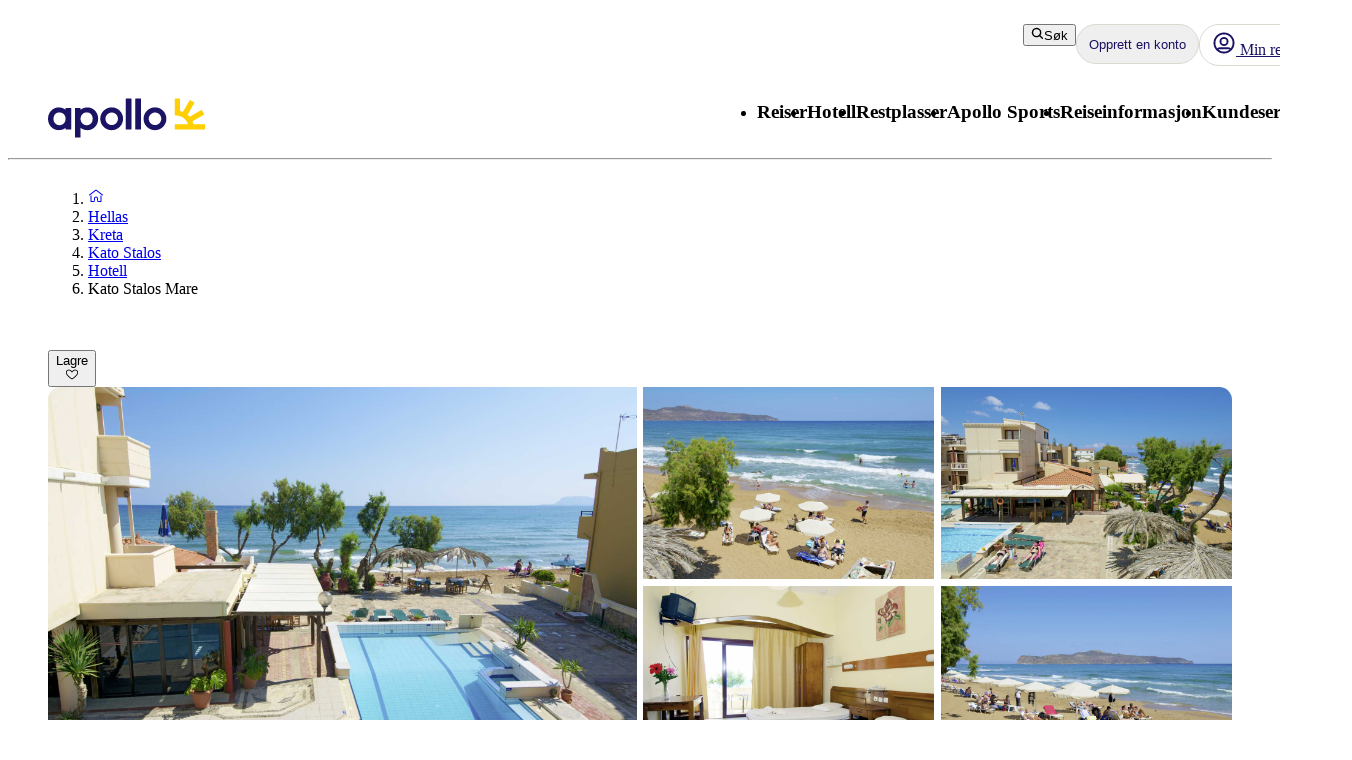

--- FILE ---
content_type: text/html; charset=utf-8
request_url: https://www.apollo.no/hellas/kreta/kato-stalos/hotell/kato-stalos-mare
body_size: 201627
content:
<!DOCTYPE html><html lang="nb" class="layout_body__Qb93j"><head><meta charSet="utf-8"/><meta name="viewport" content="width=device-width, initial-scale=1"/><link rel="preload" as="image" href="https://bilder.apollo.no/kato-stalos-mare---1727771203-152542-ImageGalleryX2.jpg"/><link rel="preload" as="image" href="https://bilder.apollo.no/kato-stalos-mare---1727771208-152548-ImageGalleryX2.jpg" fetchPriority="high"/><link rel="preload" as="image" href="https://bilder.apollo.no/kato-stalos-mare---1727771203-152543-ImageGalleryX2.jpg" fetchPriority="high"/><link rel="preload" as="image" href="https://bilder.apollo.no/kato-stalos-mare---1727771199-152546-ImageGalleryX2.jpg" fetchPriority="high"/><link rel="preload" as="image" href="https://bilder.apollo.no/kato-stalos-1727771203-152541-ImageGalleryX2.jpg" fetchPriority="high"/><link rel="stylesheet" href="/_next/static/css/5e7e785a714bd052.css?dpl=master-20260114-1" data-precedence="next"/><link rel="stylesheet" href="/_next/static/css/d6ffa3da7b5df1d4.css?dpl=master-20260114-1" data-precedence="next"/><link rel="stylesheet" href="/_next/static/css/e632a83483c1706c.css?dpl=master-20260114-1" data-precedence="next"/><link rel="stylesheet" href="/_next/static/css/5e373203017feb9f.css?dpl=master-20260114-1" data-precedence="next"/><link rel="stylesheet" href="/_next/static/css/d80a2cf249ff19c6.css?dpl=master-20260114-1" data-precedence="next"/><link rel="stylesheet" href="/_next/static/css/f4458c8823f1468b.css?dpl=master-20260114-1" data-precedence="next"/><link rel="stylesheet" href="/_next/static/css/0396f8ce68eb6787.css?dpl=master-20260114-1" data-precedence="next"/><link rel="stylesheet" href="/_next/static/css/c9732858dc0eb2c3.css?dpl=master-20260114-1" data-precedence="next"/><link rel="stylesheet" href="/_next/static/css/e78a29ef96e6ab4f.css?dpl=master-20260114-1" data-precedence="next"/><link rel="stylesheet" href="/_next/static/css/7cb406314a380212.css?dpl=master-20260114-1" data-precedence="next"/><link rel="stylesheet" href="/_next/static/css/3f379e05df9baffe.css?dpl=master-20260114-1" data-precedence="next"/><link rel="stylesheet" href="/_next/static/css/ef76dcfb24f918cb.css?dpl=master-20260114-1" data-precedence="next"/><link rel="stylesheet" href="/_next/static/css/0da6559449a568ba.css?dpl=master-20260114-1" data-precedence="next"/><link rel="stylesheet" href="/_next/static/css/3329a3a0dce4fa60.css?dpl=master-20260114-1" data-precedence="next"/><link rel="stylesheet" href="/_next/static/css/1af542f0b8f1dba1.css?dpl=master-20260114-1" data-precedence="next"/><link rel="stylesheet" href="/_next/static/css/0b1439732dbc937a.css?dpl=master-20260114-1" data-precedence="next"/><link rel="stylesheet" href="/_next/static/css/465ffc3e1acc7c2e.css?dpl=master-20260114-1" data-precedence="next"/><link rel="stylesheet" href="/_next/static/css/a07d8127adcba877.css?dpl=master-20260114-1" data-precedence="next"/><link rel="stylesheet" href="/_next/static/css/d5d9b83dd3a51e58.css?dpl=master-20260114-1" data-precedence="next"/><link rel="stylesheet" href="/_next/static/css/1653f5a4b9f0ca2a.css?dpl=master-20260114-1" data-precedence="next"/><link rel="stylesheet" href="/_next/static/css/bf3b4333c5615813.css?dpl=master-20260114-1" data-precedence="next"/><link rel="stylesheet" href="/_next/static/css/7ab75a1deb0fde5c.css?dpl=master-20260114-1" data-precedence="next"/><link rel="stylesheet" href="/_next/static/css/6ec0dbf8e3e0c323.css?dpl=master-20260114-1" data-precedence="next"/><link rel="stylesheet" href="/_next/static/css/35bffc3e23359a62.css?dpl=master-20260114-1" data-precedence="next"/><link rel="stylesheet" href="/_next/static/css/17b9345fa441c04e.css?dpl=master-20260114-1" data-precedence="next"/><link rel="stylesheet" href="/_next/static/css/880e4dc1ac5fe4a8.css?dpl=master-20260114-1" data-precedence="next"/><link rel="stylesheet" href="/_next/static/css/11f6139ce8d69187.css?dpl=master-20260114-1" data-precedence="next"/><link rel="stylesheet" href="/_next/static/css/88fc993e4884cd68.css?dpl=master-20260114-1" data-precedence="next"/><link rel="stylesheet" href="/_next/static/css/61f6568e0e23ff72.css?dpl=master-20260114-1" data-precedence="next"/><link rel="stylesheet" href="/_next/static/css/ace383394b8414aa.css?dpl=master-20260114-1" data-precedence="next"/><link rel="stylesheet" href="/_next/static/css/69b19f3c2c21fb21.css?dpl=master-20260114-1" data-precedence="next"/><link rel="stylesheet" href="/_next/static/css/dcce6e99c8a1b20b.css?dpl=master-20260114-1" data-precedence="next"/><link rel="stylesheet" href="/_next/static/css/8309c0d6428c99de.css?dpl=master-20260114-1" data-precedence="next"/><link rel="stylesheet" href="/_next/static/css/30ad78459d1c0341.css?dpl=master-20260114-1" data-precedence="next"/><link rel="stylesheet" href="/_next/static/css/10ec08fef149fe65.css?dpl=master-20260114-1" data-precedence="next"/><link rel="stylesheet" href="/_next/static/css/81aee9ab9cf0ef5a.css?dpl=master-20260114-1" data-precedence="next"/><link rel="stylesheet" href="/_next/static/css/52ac2279d3275118.css?dpl=master-20260114-1" data-precedence="next"/><link rel="stylesheet" href="/_next/static/css/2356cf406982e561.css?dpl=master-20260114-1" data-precedence="next"/><link rel="stylesheet" href="/_next/static/css/caf202aae2ccf463.css?dpl=master-20260114-1" data-precedence="next"/><link rel="preload" as="script" fetchPriority="low" href="/_next/static/chunks/webpack-6afc49694bdcf137.js?dpl=master-20260114-1"/><script src="/_next/static/chunks/fd9d1056-8699660dbed58204.js?dpl=master-20260114-1" async=""></script><script src="/_next/static/chunks/2117-6b7c56abd5f59d48.js?dpl=master-20260114-1" async=""></script><script src="/_next/static/chunks/main-app-5294d1645fe5526e.js?dpl=master-20260114-1" async=""></script><script src="/_next/static/chunks/22ad4f44-0b6d1ca0caac0904.js" async=""></script><script src="/_next/static/chunks/4308-b1937966b2c2d124.js" async=""></script><script src="/_next/static/chunks/7240-47fcfda85ffe6d50.js" async=""></script><script src="/_next/static/chunks/8930-c56c4e80996e5055.js" async=""></script><script src="/_next/static/chunks/5537-579c3ebc37ad7b94.js" async=""></script><script src="/_next/static/chunks/3233-6538e3c53499fc76.js" async=""></script><script src="/_next/static/chunks/8667-4fc366ed5766cbd3.js" async=""></script><script src="/_next/static/chunks/3713-7d2a8a49d62f3483.js" async=""></script><script src="/_next/static/chunks/app/%5Blocale%5D/layout-52eb6479c276a44b.js" async=""></script><script src="/_next/static/chunks/7577-f4244b0330b2a18d.js" async=""></script><script src="/_next/static/chunks/1567-df033fc49960fa44.js" async=""></script><script src="/_next/static/chunks/1742-10e43adda7733ff5.js" async=""></script><script src="/_next/static/chunks/8769-67f6a37fbb683bb9.js" async=""></script><script src="/_next/static/chunks/2017-62200dc28e030353.js" async=""></script><script src="/_next/static/chunks/9514-4681d319e329c7d3.js" async=""></script><script src="/_next/static/chunks/9995-f7ac45d33223d407.js" async=""></script><script src="/_next/static/chunks/6452-32be50f8eb7763f2.js" async=""></script><script src="/_next/static/chunks/6293-3986a30419c6e0e4.js" async=""></script><script src="/_next/static/chunks/5622-4eb5491f0ff8e16b.js" async=""></script><script src="/_next/static/chunks/8040-6aac0dd4e97b7f19.js" async=""></script><script src="/_next/static/chunks/9377-b44ef13942a065a7.js" async=""></script><script src="/_next/static/chunks/app/%5Blocale%5D/%5BlayoutType%5D/%5Bpreview%5D/accommodation/%5Buri%5D/(columnsLayout)/page-ebd1e9b67b932667.js" async=""></script><script src="/_next/static/chunks/app/%5Blocale%5D/%5BlayoutType%5D/%5Bpreview%5D/accommodation/%5Buri%5D/layout-8fa7159086af42a8.js" async=""></script><script src="/_next/static/chunks/788-20ebcaf26ab7376c.js" async=""></script><script src="/_next/static/chunks/app/%5Blocale%5D/%5BlayoutType%5D/%5Bpreview%5D/accommodation/%5Buri%5D/(tabLayout)/layout-2b5b69a8dd84bbfe.js" async=""></script><script src="/_next/static/chunks/app/%5Blocale%5D/%5BlayoutType%5D/%5Bpreview%5D/accommodation/%5Buri%5D/(columnsLayout)/layout-676741e0d448e08b.js" async=""></script><script src="/_next/static/chunks/7569-4c95b48610d14c03.js" async=""></script><script src="/_next/static/chunks/app/%5Blocale%5D/%5BlayoutType%5D/layout-33a9b14ee53fac32.js" async=""></script><script src="/_next/static/chunks/9397-d8ab741918a5ac39.js" async=""></script><script src="/_next/static/chunks/app/%5Blocale%5D/%5BlayoutType%5D/error-eb897b9dad248e15.js" async=""></script><script src="/_next/static/chunks/app/%5Blocale%5D/%5BlayoutType%5D/not-found-154753a1647f7eed.js" async=""></script><link rel="preload" href="https://snippet.maze.co/maze-universal-loader.js?apiKey=5034fdfe-d6a4-4bf2-8aee-8c2381050617" as="script"/><link rel="preconnect" href="https://app.usercentrics.eu"/><link rel="preconnect" href="https://api.usercentrics.eu"/><link rel="preconnect" href="https://static.apollonordic.com/"/><link rel="preconnect" href="//privacy-proxy.usercentrics.eu"/><link rel="modulepreload" href="https://app.usercentrics.eu/browser-ui/latest/loader.js"/><link rel="modulepreload" href="//privacy-proxy.usercentrics.eu/latest/uc-block.bundle.js"/><link rel="modulepreload" href="https://static.apollonordic.com/cms-apps/assets/start-ByRb2Qgx.js"/><link rel="modulepreload" href="https://static.apollonordic.com/cms-apps/assets/atlas-ui-ByHpu6uU.js"/><link rel="modulepreload" href="https://static.apollonordic.com/cms-apps/assets/tooltip-e4iokl1I.js"/><link rel="modulepreload" href="https://static.apollonordic.com/cms-apps/assets/datepicker-CjtCXCwv.js"/><link rel="modulepreload" href="https://static.apollonordic.com/cms-apps/assets/date-fns-BroOsg5n.js"/><link rel="modulepreload" href="https://static.apollonordic.com/cms-apps/assets/optimizely-BAk1HroA.js"/><link rel="modulepreload" href="https://static.apollonordic.com/cms-apps/assets/map-1fCqZfjg.js"/><title>Bestill Hotell Kato Stalos Mare   - Kreta, Hellas | Apollo</title><meta name="description" content="På hotellet Kato Stalos Mare  , Kreta finner du det meste du trenger til en deilig ferie. Les mer og bestill bosted smidig og enkelt!"/><meta name="robots" content="index, follow"/><meta name="st:robots" content="index, follow"/><link rel="canonical" href="https://www.apollo.no/hellas/kreta/kato-stalos/hotell/kato-stalos-mare"/><link rel="alternate" hrefLang="nb" href="https://www.apollo.no/hellas/kreta/kato-stalos/hotell/kato-stalos-mare"/><meta property="og:title" content="Bestill Hotell Kato Stalos Mare   - Kreta, Hellas | Apollo"/><meta property="og:description" content="På hotellet Kato Stalos Mare  , Kreta finner du det meste du trenger til en deilig ferie. Les mer og bestill bosted smidig og enkelt!"/><meta property="og:url" content="https://www.apollo.no/hellas/kreta/kato-stalos/hotell/kato-stalos-mare"/><meta property="og:site_name" content="Apollo"/><meta property="og:locale" content="nb"/><meta property="og:image" content="https://bilder.apollo.no/kato-stalos-mare---1727771203-152542-ImageGalleryX2.jpg"/><meta property="og:type" content="website"/><meta name="twitter:card" content="summary_large_image"/><meta name="twitter:title" content="Bestill Hotell Kato Stalos Mare   - Kreta, Hellas | Apollo"/><meta name="twitter:description" content="På hotellet Kato Stalos Mare  , Kreta finner du det meste du trenger til en deilig ferie. Les mer og bestill bosted smidig og enkelt!"/><meta name="twitter:image" content="https://bilder.apollo.no/kato-stalos-mare---1727771203-152542-ImageGalleryX2.jpg"/><link rel="icon" href="/icon.ico?76a07121dba36e21" type="image/x-icon" sizes="100x100"/><meta class="swiftype" name="title" data-type="string" content="Kato Stalos Mare  "/><meta class="swiftype" name="image" data-type="enum" content="https://bilder.apollo.no/kato-stalos-mare---1727771203-152542-ImageGalleryX2.jpg"/><meta class="swiftype" name="pagetype" data-type="string" content="AccommodationPage"/><meta class="swiftype" name="hotelclassification" data-type="string" content="2"/><script src="/_next/static/chunks/polyfills-42372ed130431b0a.js?dpl=master-20260114-1" noModule=""></script></head><body class="d-flex flex-column h-100" data-swiftype-index="false"><script>(self.__next_s=self.__next_s||[]).push([0,{"data-usercentrics":"Google Tag Manager","type":"text/plain","children":"(function (w, d, s, l, i) {w[l] = w[l] || []; w[l].push({'gtm.start':\n    new Date().getTime(), event: 'gtm.js'}); var f = d.getElementsByTagName(s)[0],\n    j = d.createElement(s), dl = l != 'dataLayer' ? '&l=' + l : ''; j.async = true; j.src=\n    '//analytics.apollo.no/gtm.js?id=' + i + dl; f.parentNode.insertBefore(j, f);\n    })(window, document, 'script', 'dataLayer', \"GTM-TBR3Q6H7\");","id":"GTM-TBR3Q6H7"}])</script><script>(self.__next_s=self.__next_s||[]).push([0,{"data-usercentrics":"Google Tag Manager","type":"text/plain","children":"(function (w, d, s, l, i) {w[l] = w[l] || []; w[l].push({'gtm.start':\n    new Date().getTime(), event: 'gtm.js'}); var f = d.getElementsByTagName(s)[0],\n    j = d.createElement(s), dl = l != 'dataLayer' ? '&l=' + l : ''; j.async = true; j.src=\n    '//analytics.apollo.no/gtm.js?id=' + i + dl; f.parentNode.insertBefore(j, f);\n    })(window, document, 'script', 'dataLayer', \"GTM-LWXD\");","id":"GTM-LWXD"}])</script><noscript><iframe src="//analytics.apollo.no/ns.html?id=GTM-TBR3Q6H7" height="0" width="0" style="display:none;visibility:hidden" title="Google Tag Manager (noscript)"></iframe></noscript><noscript><iframe src="//analytics.apollo.no/ns.html?id=GTM-LWXD" height="0" width="0" style="display:none;visibility:hidden" title="Google Tag Manager (noscript)"></iframe></noscript><style>@import url(https://static.apollonordic.com/cms-apps/assets/start-DOHlRMgH.css) layer(react-app);</style><style>@import url(https://static.apollonordic.com/cms-apps/assets/atlas-ui-DowEmnS7.css) layer(react-app);</style><!--$!--><template data-dgst="BAILOUT_TO_CLIENT_SIDE_RENDERING"></template><!--/$--><main class="layout_main__Jo2KF"><header class="page-container Header_header__qeMov fs-unmask"><div class="Header_header-left__oNfus"><a aria-label="Startside" target="_self" class="d-flex   " href="/"><svg xmlns="http://www.w3.org/2000/svg" x="0" y="0" version="1.1" viewBox="0 0 519.1 128.4" class="ApolloLogo_logo__Efixt Header_logo__jCS9J"><path d="M147.7 66.9c0-13.1-8.5-21.3-19.9-21.3-10.1 0-20.2 8.2-20.2 21.3 0 13.1 10.1 21.2 20.2 21.2 11.4-.1 19.9-8.2 19.9-21.2m18.2 0c0 22.3-16.8 37.5-34.8 37.5-9.6 0-17.5-2.8-23.4-7.7v30.8c0 .5-.4.9-.9.9h-17c-.5 0-.9-.4-.9-.9V32.2c0-.5.4-.9.9-.9h17c.5 0 .9.4.9.9V37c6-5 13.8-7.8 23.4-7.8 18.1.1 34.8 15.4 34.8 37.7M258 102.2h17c.5 0 .9-.4.9-.9V.9c0-.5-.4-.9-.9-.9h-17c-.5 0-.9.4-.9.9v100.5c0 .5.4.8.9.8M289.3 102.2h17.1c.5 0 .8-.4.8-.8V.8c0-.5-.4-.8-.8-.8h-17.1c-.5 0-.8.4-.8.8v100.5c-.1.6.3.9.8.9M189.9 66.8c0-11.4 9.4-20.7 21-20.7 11.4 0 20.4 9.1 20.4 20.7 0 11.4-9.3 20.7-20.7 20.7-11.5-.1-20.7-9.3-20.7-20.7m-17.1 0c0 20.8 16.9 37.7 37.7 37.7 20.8 0 37.7-16.9 37.7-37.7 0-10.1-3.9-19.5-10.9-26.6C230.4 33 220.9 29 210.8 29c-20.9 0-38 17-38 37.8M333.1 66.8c0-11.4 9.4-20.7 21-20.7 11.4 0 20.4 9.1 20.4 20.7 0 11.4-9.3 20.7-20.7 20.7-11.4-.1-20.7-9.3-20.7-20.7m-17.1 0c0 20.8 16.9 37.7 37.7 37.7 20.8 0 37.7-16.9 37.7-37.7 0-10.1-3.9-19.5-10.9-26.6C373.6 33 364.1 29 354 29c-20.9 0-38 17-38 37.8M18.2 66.9c0-13.1 8.5-21.3 19.9-21.3 10.1 0 20.2 8.2 20.2 21.3-.1 13-10.2 21.1-20.2 21.1-11.4 0-19.9-8.1-19.9-21.1M0 66.9c0 22.3 16.8 37.5 34.8 37.5 9.7 0 17.5-2.8 23.4-7.7v4.7c0 .5.4.9.9.9h17c.5 0 .9-.4.9-.9V32.2c0-.5-.4-.9-.9-.9h-17c-.5 0-.9.4-.9.9V37c-6-5-13.8-7.8-23.4-7.8C16.8 29.2 0 44.6 0 66.9" fill="currentColor"></path><path d="M480.8 84.5c-.8-3-1.9-6.2-3.2-9.3l38.6-22.3c.4-.2.5-.7.3-1.1l-8.1-14c-.2-.4-.7-.5-1.1-.3l-39.2 22.7c-2-2.4-4.3-4.6-6.7-6.7L484 14.2c.2-.4.1-.9-.3-1.1L469.6 5c-.4-.2-.9-.1-1.1.3L446 43.9c-3.1-1.3-6.4-2.1-9.8-2.9V.9c0-.5-.4-.8-.8-.8h-15.8c-.5 0-.8.4-.8.8v53.6c0 .5.4.8.8.8 36.5.4 42.8 29.2 42.8 29.2h-42.8c-.5 0-.8.4-.8.8v16.1c0 .5.4.8.8.8h98.9c.5 0 .8-.4.8-.8V85.3c0-.5-.4-.8-.8-.8h-37.7z" fill="#FFCF01"></path></svg></a></div><div class="Header_header-right__T6tTl"><div class="Header_header-right-upper-row__f6KYr"><div class="d-flex align-items-center "><div class="hide-for-tablet"><button tabindex="0" class="Button__button--51773 Button__regular--51773 Button__tertiary--51773"><svg xmlns="http://www.w3.org/2000/svg" width="1em" height="1em" fill="none" viewBox="0 0 32 32"><path fill="currentColor" fill-rule="evenodd" d="M13.75 5.5a8.25 8.25 0 1 0 0 16.5 8.22 8.22 0 0 0 5.892-2.475A8.22 8.22 0 0 0 22 13.75a8.25 8.25 0 0 0-8.25-8.25M2 13.75C2 7.26 7.26 2 13.75 2S25.5 7.26 25.5 13.75c0 2.576-.83 4.96-2.236 6.897l5.865 5.866a1.75 1.75 0 1 1-2.475 2.474l-5.844-5.844a11.7 11.7 0 0 1-7.06 2.357C7.26 25.5 2 20.24 2 13.75" clip-rule="evenodd"></path></svg>Søk</button></div><div class="hide-for-desktop"><button class="IconButton__iconButton--f73b5 IconButton__regular--f73b5" aria-label="Søk"><svg xmlns="http://www.w3.org/2000/svg" width="1em" height="1em" fill="none" viewBox="0 0 32 32" class="Icon__icon--acde7" focusable="false" aria-hidden="true" font-size="24" color="var(--aui-text-interactive)"><path fill="currentColor" fill-rule="evenodd" d="M13.75 5.5a8.25 8.25 0 1 0 0 16.5 8.22 8.22 0 0 0 5.892-2.475A8.22 8.22 0 0 0 22 13.75a8.25 8.25 0 0 0-8.25-8.25M2 13.75C2 7.26 7.26 2 13.75 2S25.5 7.26 25.5 13.75c0 2.576-.83 4.96-2.236 6.897l5.865 5.866a1.75 1.75 0 1 1-2.475 2.474l-5.844-5.844a11.7 11.7 0 0 1-7.06 2.357C7.26 25.5 2 20.24 2 13.75" clip-rule="evenodd"></path></svg></button></div></div><a tab-index="-1" target="_self" class="HeaderButton_headerButton__jBzWm   " href="/mitt-apollo"><svg xmlns="http://www.w3.org/2000/svg" width="1em" height="1em" fill="none" viewBox="0 0 32 32" class="Icon__icon--acde7 hide-for-desktop-and-tablet" focusable="false" aria-hidden="true" font-size="24"><path fill="currentColor" fill-rule="evenodd" d="M16 20a6 6 0 1 0 0-12 6 6 0 0 0 0 12m0-2.5a3.5 3.5 0 1 0 0-7 3.5 3.5 0 0 0 0 7" clip-rule="evenodd"></path><path fill="currentColor" fill-rule="evenodd" d="M16 30c7.732 0 14-6.268 14-14S23.732 2 16 2 2 8.268 2 16s6.268 14 14 14m9.082-6.944A11.45 11.45 0 0 0 27.5 16c0-6.351-5.149-11.5-11.5-11.5S4.5 9.649 4.5 16c0 2.66.903 5.108 2.418 7.056a4.87 4.87 0 0 1 3.318-1.306h11.528c1.252 0 2.432.48 3.318 1.306m-1.74 1.796a2.37 2.37 0 0 0-1.578-.602H10.236c-.592 0-1.15.221-1.578.602A11.45 11.45 0 0 0 16 27.5c2.791 0 5.35-.994 7.342-2.648" clip-rule="evenodd"></path><path fill="#D0021B" d="M28 6.5a3.5 3.5 0 1 1-7 0 3.5 3.5 0 0 1 7 0"></path><path fill="#fff" fill-rule="evenodd" d="M24.5 9a2.5 2.5 0 1 0 0-5 2.5 2.5 0 0 0 0 5m0 1a3.5 3.5 0 1 0 0-7 3.5 3.5 0 0 0 0 7" clip-rule="evenodd"></path></svg><div class="hide-for-mobile"><div class="d-flex align-items-center gap-1"><svg xmlns="http://www.w3.org/2000/svg" width="1em" height="1em" fill="none" viewBox="0 0 32 32" class="Icon__icon--acde7" focusable="false" aria-hidden="true" font-size="24"><path fill="currentColor" fill-rule="evenodd" d="M16 20a6 6 0 1 0 0-12 6 6 0 0 0 0 12m0-2.5a3.5 3.5 0 1 0 0-7 3.5 3.5 0 0 0 0 7" clip-rule="evenodd"></path><path fill="currentColor" fill-rule="evenodd" d="M16 30c7.732 0 14-6.268 14-14S23.732 2 16 2 2 8.268 2 16s6.268 14 14 14m9.082-6.944A11.45 11.45 0 0 0 27.5 16c0-6.351-5.149-11.5-11.5-11.5S4.5 9.649 4.5 16c0 2.66.903 5.108 2.418 7.056a4.87 4.87 0 0 1 3.318-1.306h11.528c1.252 0 2.432.48 3.318 1.306m-1.74 1.796a2.37 2.37 0 0 0-1.578-.602H10.236c-.592 0-1.15.221-1.578.602A11.45 11.45 0 0 0 16 27.5c2.791 0 5.35-.994 7.342-2.648" clip-rule="evenodd"></path></svg> <!-- -->Min reise</div></div></a><div class="MyAccountWelcomeBack_popoverRefHelper__i_h44"></div><div class="MobileDrawer_container__h80IK"><button class="IconButton__iconButton--f73b5 IconButton__regular--f73b5" aria-label="Navigasjonsmeny"><svg xmlns="http://www.w3.org/2000/svg" width="1em" height="1em" fill="none" viewBox="0 0 32 32" class="Icon__icon--acde7" focusable="false" aria-hidden="true" font-size="24" color="var(--aui-text-interactive)"><path fill="currentColor" fill-rule="evenodd" d="M1 7.5A1.5 1.5 0 0 1 2.5 6h27a1.5 1.5 0 0 1 0 3h-27A1.5 1.5 0 0 1 1 7.5m0 18A1.5 1.5 0 0 1 2.5 24h27a1.5 1.5 0 0 1 0 3h-27A1.5 1.5 0 0 1 1 25.5m30-9a1.5 1.5 0 0 0-1.5-1.5h-27a1.5 1.5 0 0 0 0 3h27a1.5 1.5 0 0 0 1.5-1.5" clip-rule="evenodd"></path></svg></button></div></div><div class="Header_header-right-lower-row__z3Z_V"><nav class="DesktopNavigation_nav___loT6"><ul class="DesktopNavigation_nav-list__juWs0" role="menu"><li role="menuitem" class="DesktopNavigationMenu_menu__pZ_IZ" data-type="desktop-navigation-item" tabindex="0" style="--menu-display:none"><h3 class="Typography__mobile-headingXS--66280 Typography__desktop-headingXS--66280  ">Reiser</h3><ul class="DesktopNavigationMenu_dropdown__9z6H7 DesktopNavigationMenu_not-last__7voz3" style="right:0"><li class="DesktopNavigationMenu_dropdown-item__yx3p2 "><p class="Text_body__2viVY   DesktopNavigationMenu_text__xUbNi "><a target="_self" class="Link__link--a9d70 Link__regular--a9d70  NextLink_inherit-color__9WJIZ " href="/reise">Alle reiser</a></p></li><li class="DesktopNavigationMenu_dropdown-item__yx3p2 "><p class="Text_body__2viVY   DesktopNavigationMenu_text__xUbNi "><a target="_self" class="Link__link--a9d70 Link__regular--a9d70  NextLink_inherit-color__9WJIZ " href="/reiser/sydentur">Sydenturer</a></p></li><li class="DesktopNavigationMenu_dropdown-item__yx3p2 "><p class="Text_body__2viVY   DesktopNavigationMenu_text__xUbNi "><a target="_self" class="Link__link--a9d70 Link__regular--a9d70  NextLink_inherit-color__9WJIZ " href="/reiser/charterferie">Charterferier</a></p></li><li class="DesktopNavigationMenu_dropdown-item__yx3p2 "><p class="Text_body__2viVY   DesktopNavigationMenu_text__xUbNi "><a target="_self" class="Link__link--a9d70 Link__regular--a9d70  NextLink_inherit-color__9WJIZ " href="/hotell/apollo-sports-treningshotell">Aktiv ferie</a></p></li><li class="DesktopNavigationMenu_dropdown-item__yx3p2 "><p class="Text_body__2viVY   DesktopNavigationMenu_text__xUbNi "><a target="_self" class="Link__link--a9d70 Link__regular--a9d70  NextLink_inherit-color__9WJIZ " href="/reiser/fleksible-pakkereiser-med-rutefly">Fleksible reiser med rutefly og hotell</a></p></li><li class="DesktopNavigationMenu_dropdown-item__yx3p2 "><p class="Text_body__2viVY   DesktopNavigationMenu_text__xUbNi "><a target="_self" class="Link__link--a9d70 Link__regular--a9d70  NextLink_inherit-color__9WJIZ " href="/reiser/storbyferie">Storby- og weekendreiser</a></p></li><li class="DesktopNavigationMenu_dropdown-item__yx3p2 "><p class="Text_body__2viVY   DesktopNavigationMenu_text__xUbNi "><a target="_self" class="Link__link--a9d70 Link__regular--a9d70  NextLink_inherit-color__9WJIZ " href="/reiser/flybilletter">Kun flybilletter</a></p></li><li class="DesktopNavigationMenu_dropdown-item__yx3p2 "><p class="Text_body__2viVY   DesktopNavigationMenu_text__xUbNi "><a target="_self" class="Link__link--a9d70 Link__regular--a9d70  NextLink_inherit-color__9WJIZ " href="/reiser/treningsreiser/skireiser">Skireiser</a></p></li><li class="DesktopNavigationMenu_dropdown-item__yx3p2 "><p class="Text_body__2viVY   DesktopNavigationMenu_text__xUbNi "><a target="_self" class="Link__link--a9d70 Link__regular--a9d70  NextLink_inherit-color__9WJIZ " href="/reiser/kombinasjonsreiser">Kombinere reisemål</a></p></li><li class="DesktopNavigationMenu_dropdown-item__yx3p2 "><p class="Text_body__2viVY   DesktopNavigationMenu_text__xUbNi "><a target="_self" class="Link__link--a9d70 Link__regular--a9d70  NextLink_inherit-color__9WJIZ " href="/reiser-fra">Lokale flyplasser</a></p></li><li class="DesktopNavigationMenu_dropdown-item__yx3p2 "><p class="Text_body__2viVY   DesktopNavigationMenu_text__xUbNi "><a target="_self" class="Link__link--a9d70 Link__regular--a9d70  NextLink_inherit-color__9WJIZ " href="/reiser/cruise">Cruiseferier</a></p></li><li class="DesktopNavigationMenu_dropdown-item__yx3p2 "><p class="Text_body__2viVY   DesktopNavigationMenu_text__xUbNi "><a target="_self" class="Link__link--a9d70 Link__regular--a9d70  NextLink_inherit-color__9WJIZ " href="/reiser/gruppereiser">Gruppereiser</a></p></li><li class="DesktopNavigationMenu_dropdown-item__yx3p2 "><p class="Text_body__2viVY   DesktopNavigationMenu_text__xUbNi "><a target="_self" class="Link__link--a9d70 Link__regular--a9d70  NextLink_inherit-color__9WJIZ " href="/reiser/tema-reiser">Opplevelsesreiser</a></p></li><li class="DesktopNavigationMenu_dropdown-item__yx3p2 "><p class="Text_body__2viVY   DesktopNavigationMenu_text__xUbNi "><a target="_self" class="Link__link--a9d70 Link__regular--a9d70  NextLink_inherit-color__9WJIZ " href="/reiser/seniorreiser">Seniorreiser</a></p></li><li class="DesktopNavigationMenu_dropdown-item__yx3p2 DesktopNavigationMenu_last-dropdown-item__OdwYX"><p class="Text_body__2viVY   DesktopNavigationMenu_text__xUbNi "><a target="_self" class="Link__link--a9d70 Link__regular--a9d70  NextLink_inherit-color__9WJIZ " href="/fly-og-hotell">Pakkereiser fly og hotell</a></p></li></ul></li><li role="menuitem" class="DesktopNavigationMenu_menu__pZ_IZ" data-type="desktop-navigation-item" tabindex="0" style="--menu-display:none"><h3 class="Typography__mobile-headingXS--66280 Typography__desktop-headingXS--66280  ">Hotell</h3><ul class="DesktopNavigationMenu_dropdown__9z6H7 DesktopNavigationMenu_not-last__7voz3" style="right:0"><li class="DesktopNavigationMenu_dropdown-item__yx3p2 "><p class="Text_body__2viVY   DesktopNavigationMenu_text__xUbNi "><a target="_self" class="Link__link--a9d70 Link__regular--a9d70  NextLink_inherit-color__9WJIZ " href="/hotell">Våre hotell</a></p></li><li class="DesktopNavigationMenu_dropdown-item__yx3p2 "><p class="Text_body__2viVY   DesktopNavigationMenu_text__xUbNi "><a target="_self" class="Link__link--a9d70 Link__regular--a9d70  NextLink_inherit-color__9WJIZ " href="/hotell/apollo-mondo">Apollo konsepthotell</a></p></li><li class="DesktopNavigationMenu_dropdown-item__yx3p2 "><p class="Text_body__2viVY   DesktopNavigationMenu_text__xUbNi "><a target="_self" class="Link__link--a9d70 Link__regular--a9d70  NextLink_inherit-color__9WJIZ " href="/hotell/all-inclusive">All Inclusive</a></p></li><li class="DesktopNavigationMenu_dropdown-item__yx3p2 "><p class="Text_body__2viVY   DesktopNavigationMenu_text__xUbNi "><a target="_self" class="Link__link--a9d70 Link__regular--a9d70  NextLink_inherit-color__9WJIZ " href="/hotell/hotell-for-barnefamilier">Familiehotell</a></p></li><li class="DesktopNavigationMenu_dropdown-item__yx3p2 "><p class="Text_body__2viVY   DesktopNavigationMenu_text__xUbNi "><a target="_self" class="Link__link--a9d70 Link__regular--a9d70  NextLink_inherit-color__9WJIZ " href="/hotell/hotell-for-voksne">Hotell for voksne</a></p></li><li class="DesktopNavigationMenu_dropdown-item__yx3p2 "><p class="Text_body__2viVY   DesktopNavigationMenu_text__xUbNi "><a target="_self" class="Link__link--a9d70 Link__regular--a9d70  NextLink_inherit-color__9WJIZ " href="/hotell/villa">Villaer</a></p></li><li class="DesktopNavigationMenu_dropdown-item__yx3p2 DesktopNavigationMenu_last-dropdown-item__OdwYX"><p class="Text_body__2viVY   DesktopNavigationMenu_text__xUbNi "><a target="_self" class="Link__link--a9d70 Link__regular--a9d70  NextLink_inherit-color__9WJIZ " href="/hotell/miljovennlige-hotell">Bærekraftige hotell</a></p></li></ul></li><li role="menuitem" class="DesktopNavigationMenu_menu__pZ_IZ" data-type="desktop-navigation-item" tabindex="0" style="--menu-display:none"><h3 class="Typography__mobile-headingXS--66280 Typography__desktop-headingXS--66280  ">Restplasser</h3><ul class="DesktopNavigationMenu_dropdown__9z6H7 DesktopNavigationMenu_not-last__7voz3" style="right:0"><li class="DesktopNavigationMenu_dropdown-item__yx3p2 "><p class="Text_body__2viVY   DesktopNavigationMenu_text__xUbNi "><a target="_self" class="Link__link--a9d70 Link__regular--a9d70  NextLink_inherit-color__9WJIZ " href="/restplasser">Alle restplasser</a></p></li><li class="DesktopNavigationMenu_dropdown-item__yx3p2 "><p class="Text_body__2viVY   DesktopNavigationMenu_text__xUbNi "><a target="_self" class="Link__link--a9d70 Link__regular--a9d70  NextLink_inherit-color__9WJIZ " href="/billige-reiser">Alle tilbud</a></p></li><li class="DesktopNavigationMenu_dropdown-item__yx3p2 "><p class="Text_body__2viVY   DesktopNavigationMenu_text__xUbNi "><a target="_self" class="Link__link--a9d70 Link__regular--a9d70  NextLink_inherit-color__9WJIZ " href="/reiser/flybilletter">Billige flybilletter</a></p></li><li class="DesktopNavigationMenu_dropdown-item__yx3p2 DesktopNavigationMenu_last-dropdown-item__OdwYX"><p class="Text_body__2viVY   DesktopNavigationMenu_text__xUbNi "><a target="_self" class="Link__link--a9d70 Link__regular--a9d70  NextLink_inherit-color__9WJIZ " href="/billige-reiser/lavpriskalender">Lavpriskalender</a></p></li></ul></li><li role="menuitem" class="DesktopNavigationMenu_menu__pZ_IZ" data-type="desktop-navigation-item" tabindex="0" style="--menu-display:none"><h3 class="Typography__mobile-headingXS--66280 Typography__desktop-headingXS--66280  ">Apollo Sports</h3><ul class="DesktopNavigationMenu_dropdown__9z6H7 DesktopNavigationMenu_not-last__7voz3" style="right:0"><li class="DesktopNavigationMenu_dropdown-item__yx3p2 "><p class="Text_body__2viVY   DesktopNavigationMenu_text__xUbNi "><a target="_self" class="Link__link--a9d70 Link__regular--a9d70  NextLink_inherit-color__9WJIZ " href="/hotell/apollo-sports-treningshotell">Alle treningshotell</a></p></li><li class="DesktopNavigationMenu_dropdown-item__yx3p2 "><p class="Text_body__2viVY   DesktopNavigationMenu_text__xUbNi "><a target="_self" class="Link__link--a9d70 Link__regular--a9d70  NextLink_inherit-color__9WJIZ " href="/reiser/treningsreiser">Alle treningsreiser</a></p></li><li class="DesktopNavigationMenu_dropdown-item__yx3p2 "><p class="Text_body__2viVY   DesktopNavigationMenu_text__xUbNi "><a target="_self" class="Link__link--a9d70 Link__regular--a9d70  NextLink_inherit-color__9WJIZ " href="/reiser/treningsreiser/treningsformer">Treningsformer</a></p></li><li class="DesktopNavigationMenu_dropdown-item__yx3p2 "><p class="Text_body__2viVY   DesktopNavigationMenu_text__xUbNi "><a target="_self" class="Link__link--a9d70 Link__regular--a9d70  NextLink_inherit-color__9WJIZ " href="/reiser/treningsreiser/treningskalender">Treningskalender</a></p></li><li class="DesktopNavigationMenu_dropdown-item__yx3p2 DesktopNavigationMenu_last-dropdown-item__OdwYX"><p class="Text_body__2viVY   DesktopNavigationMenu_text__xUbNi "><a target="_self" class="Link__link--a9d70 Link__regular--a9d70  NextLink_inherit-color__9WJIZ " href="/reiser/treningsreiser/skireiser">Skireiser</a></p></li></ul></li><li role="menuitem" class="DesktopNavigationMenu_menu__pZ_IZ" data-type="desktop-navigation-item" tabindex="0" style="--menu-display:none"><h3 class="Typography__mobile-headingXS--66280 Typography__desktop-headingXS--66280  ">Reiseinformasjon</h3><ul class="DesktopNavigationMenu_dropdown__9z6H7 DesktopNavigationMenu_not-last__7voz3" style="right:0"><li class="DesktopNavigationMenu_dropdown-item__yx3p2 "><p class="Text_body__2viVY   DesktopNavigationMenu_text__xUbNi "><a target="_self" class="Link__link--a9d70 Link__regular--a9d70  NextLink_inherit-color__9WJIZ " href="/min-reise/alt-om-charterreisen/pa-reisen/apollo-service">Apollo Service </a></p></li><li class="DesktopNavigationMenu_dropdown-item__yx3p2 "><p class="Text_body__2viVY   DesktopNavigationMenu_text__xUbNi "><a target="_self" class="Link__link--a9d70 Link__regular--a9d70  NextLink_inherit-color__9WJIZ " href="/min-reise/tillegg/bagasje">Bagasje</a></p></li><li class="DesktopNavigationMenu_dropdown-item__yx3p2 "><p class="Text_body__2viVY   DesktopNavigationMenu_text__xUbNi "><a target="_self" class="Link__link--a9d70 Link__regular--a9d70  NextLink_inherit-color__9WJIZ " href="/min-reise/betaling">Betal reisen</a></p></li><li class="DesktopNavigationMenu_dropdown-item__yx3p2 "><p class="Text_body__2viVY   DesktopNavigationMenu_text__xUbNi "><a target="_self" class="Link__link--a9d70 Link__regular--a9d70  NextLink_inherit-color__9WJIZ " href="/min-reise/tillegg/reiseforsikring">Reiseforsikring</a></p></li><li class="DesktopNavigationMenu_dropdown-item__yx3p2 "><p class="Text_body__2viVY   DesktopNavigationMenu_text__xUbNi "><a target="_self" class="Link__link--a9d70 Link__regular--a9d70  NextLink_inherit-color__9WJIZ " href="/min-reise">Reiseinformasjon</a></p></li><li class="DesktopNavigationMenu_dropdown-item__yx3p2 "><p class="Text_body__2viVY   DesktopNavigationMenu_text__xUbNi "><a target="_self" class="Link__link--a9d70 Link__regular--a9d70  NextLink_inherit-color__9WJIZ " href="/min-reise/reisevilkar/alminnelige-reisevilkar-pakkereiser">Reisevilkår</a></p></li><li class="DesktopNavigationMenu_dropdown-item__yx3p2 "><p class="Text_body__2viVY   DesktopNavigationMenu_text__xUbNi "><a target="_self" class="Link__link--a9d70 Link__regular--a9d70  NextLink_inherit-color__9WJIZ " href="/min-reise/tillegg">Tillegg med Apollo</a></p></li><li class="DesktopNavigationMenu_dropdown-item__yx3p2 DesktopNavigationMenu_last-dropdown-item__OdwYX"><p class="Text_body__2viVY   DesktopNavigationMenu_text__xUbNi "><a target="_self" class="Link__link--a9d70 Link__regular--a9d70  NextLink_inherit-color__9WJIZ " href="/min-reise/alt-om-charterreisen">Verdt å vite</a></p></li></ul></li><li role="menuitem" class="DesktopNavigationMenu_menu__pZ_IZ" data-type="desktop-navigation-item" tabindex="0" style="--menu-display:none"><h3 class="Typography__mobile-headingXS--66280 Typography__desktop-headingXS--66280  ">Kundeservice</h3><ul class="DesktopNavigationMenu_dropdown__9z6H7 DesktopNavigationMenu_last__FxuVf" style="left:0"><li class="DesktopNavigationMenu_dropdown-item__yx3p2 DesktopNavigationMenu_last-dropdown-item__OdwYX"><p class="Text_body__2viVY   DesktopNavigationMenu_text__xUbNi "><a target="_self" class="Link__link--a9d70 Link__regular--a9d70  NextLink_inherit-color__9WJIZ " href="/om-apollo/kontakt">Kontakt oss</a></p></li></ul></li></ul></nav></div></div></header><hr class="Divider_no-gutter__HQkP6"/><main class="layout_main__mSg9U"><div class="breadcrumbs-layout fs-unmask"><div><section style="display:none"><script type="application/ld+json">{"@context":"https://schema.org","@type":"BreadcrumbList","name":"Breadcrumbs","itemListElement":[{"@type":"ListItem","position":1,"name":"Hellas","item":"https://www.apollo.no/hellas"},{"@type":"ListItem","position":2,"name":"Kreta","item":"https://www.apollo.no/hellas/kreta"},{"@type":"ListItem","position":3,"name":"Kato Stalos","item":"https://www.apollo.no/hellas/kreta/kato-stalos"},{"@type":"ListItem","position":4,"name":"Hotell","item":"https://www.apollo.no/hellas/kreta/kato-stalos/hotell"},{"@type":"ListItem","position":5,"name":"Kato Stalos Mare  "}]}</script></section><nav aria-label="Breadcrumb" class="Breadcrumbs__breadcrumbs--84211"><ol class="Breadcrumbs__list--84211"><li class="Breadcrumbs__item--84211 d-inline-flex align-items-center"><a target="_self" class="Link__link--a9d70 Link__regular--a9d70 d-inline-flex align-items-center   NextLink_inherit-font___ATCV" href="/"><svg xmlns="http://www.w3.org/2000/svg" width="1em" height="1em" fill="none" viewBox="0 0 32 32" class="Icon__icon--acde7" focusable="false" aria-hidden="true"><path fill="currentColor" fill-rule="evenodd" d="M14.78 3.676a2 2 0 0 1 2.44 0l12.39 9.531a1 1 0 1 1-1.22 1.586L16 5.262l-12.39 9.53a1 1 0 1 1-1.22-1.585zM16 19a2 2 0 0 0-2 2v4h-2v-4a4 4 0 1 1 8 0v4h-2v-4a2 2 0 0 0-2-2" clip-rule="evenodd"></path><path fill="currentColor" fill-rule="evenodd" d="M6 15a1 1 0 0 1 1 1v10h4a1 1 0 1 1 0 2H6a1 1 0 0 1-1-1V16a1 1 0 0 1 1-1M26 15a1 1 0 0 1 1 1v11a1 1 0 0 1-1 1h-5a1 1 0 1 1 0-2h4V16a1 1 0 0 1 1-1" clip-rule="evenodd"></path><path fill="currentColor" fill-rule="evenodd" d="M11.789 25.666c.15-.21.211-.493.211-.666h2c0 .493-.14 1.211-.588 1.834C12.926 27.51 12.126 28 11 28v-2c.474 0 .674-.175.789-.334M20.212 25.666A1.24 1.24 0 0 1 20 25h-2c0 .493.14 1.211.588 1.834C19.075 27.51 19.875 28 21 28v-2c-.474 0-.674-.175-.788-.334" clip-rule="evenodd"></path></svg></a></li><li class="Breadcrumbs__item--84211"><a target="_self" class="Link__link--a9d70 Link__regular--a9d70   NextLink_inherit-font___ATCV" href="/hellas">Hellas</a></li><li class="Breadcrumbs__item--84211"><a target="_self" class="Link__link--a9d70 Link__regular--a9d70   NextLink_inherit-font___ATCV" href="/hellas/kreta">Kreta</a></li><li class="Breadcrumbs__item--84211"><a target="_self" class="Link__link--a9d70 Link__regular--a9d70   NextLink_inherit-font___ATCV" href="/hellas/kreta/kato-stalos">Kato Stalos</a></li><li class="Breadcrumbs__item--84211"><a target="_self" class="Link__link--a9d70 Link__regular--a9d70   NextLink_inherit-font___ATCV" href="/hellas/kreta/kato-stalos/hotell">Hotell</a></li><li class="Breadcrumbs__item--84211">Kato Stalos Mare  </li></ol></nav></div></div><div class="page-container pt-0"><div class="fs-unmask"><div><div class="d-flex justify-content-end mt-1 mb-1"><div style="height:29px"></div></div><div class="layout_mobile-image-gallery__9jAx4"><div style="position:relative;overflow:hidden;border-radius:0.8rem"><div class="show-on-mobile-only"><div class="ImageGallery_image-mobile-carousel-container__dbtbc"><div class="ImageCarousel__imageCarousel--7df63"><div class="swiper ImageCarousel__swiper--7df63" aria-label="Images" role="group" aria-roledescription="carousel"><div class="swiper-wrapper"><div class="swiper-slide" role="group" aria-roledescription="slide" aria-label="1 of 6"><div tabindex="-1" class="ImageCarousel__imageWrapper--7df63"><div class="SkeletonLoader__skeletonLoader--e7952 SkeletonLoader__square--e7952 ImageCarousel__lazyLoader--7df63"></div><img src="https://bilder.apollo.no/kato-stalos-mare---1727771203-152542-ImageGalleryX2.jpg" alt="Bassenget" class="ImageCarousel__image--7df63" data-src="https://bilder.apollo.no/kato-stalos-mare---1727771203-152542-ImageGalleryX2.jpg"/></div></div><div class="swiper-slide" role="group" aria-roledescription="slide" aria-label="2 of 6"><div tabindex="-1" class="ImageCarousel__imageWrapper--7df63"><div class="SkeletonLoader__skeletonLoader--e7952 SkeletonLoader__square--e7952 ImageCarousel__lazyLoader--7df63"></div><img src="" alt="Stranden ved Kato Stalos Mare" class="ImageCarousel__image--7df63" data-src="https://bilder.apollo.no/kato-stalos-mare---1727771208-152548-ImageGalleryX2.jpg"/></div></div><div class="swiper-slide" role="group" aria-roledescription="slide" aria-label="3 of 6"><div tabindex="-1" class="ImageCarousel__imageWrapper--7df63"><div class="SkeletonLoader__skeletonLoader--e7952 SkeletonLoader__square--e7952 ImageCarousel__lazyLoader--7df63"></div><img src="" alt="Kato Stalos Mare" class="ImageCarousel__image--7df63" data-src="https://bilder.apollo.no/kato-stalos-mare---1727771203-152543-ImageGalleryX2.jpg"/></div></div><div class="swiper-slide" role="group" aria-roledescription="slide" aria-label="4 of 6"><div tabindex="-1" class="ImageCarousel__imageWrapper--7df63"><div class="SkeletonLoader__skeletonLoader--e7952 SkeletonLoader__square--e7952 ImageCarousel__lazyLoader--7df63"></div><img src="" alt="Kato Stalos Mare" class="ImageCarousel__image--7df63" data-src="https://bilder.apollo.no/kato-stalos-mare---1727771199-152546-ImageGalleryX2.jpg"/></div></div><div class="swiper-slide" role="group" aria-roledescription="slide" aria-label="5 of 6"><div tabindex="-1" class="ImageCarousel__imageWrapper--7df63"><div class="SkeletonLoader__skeletonLoader--e7952 SkeletonLoader__square--e7952 ImageCarousel__lazyLoader--7df63"></div><img src="" alt="Deilige dager på stranden i Kato Stalos på Kreta, Hellas." class="ImageCarousel__image--7df63" data-src="https://bilder.apollo.no/kato-stalos-1727771203-152541-ImageGalleryX2.jpg"/></div></div><div class="swiper-slide" role="group" aria-roledescription="slide" aria-label="6 of 6"><div tabindex="-1" class="ImageCarousel__imageWrapper--7df63"><div class="SkeletonLoader__skeletonLoader--e7952 SkeletonLoader__square--e7952 ImageCarousel__lazyLoader--7df63"></div><img src="" alt="" class="ImageCarousel__image--7df63" data-src="https://bilder.apollo.no/kato-stalos-mare---1727771205-152547-ImageGalleryX2.jpg"/></div></div></div><div class="ImageCarousel__counter--7df63"><button tabindex="0" class="OverlayButton__overlayButton--e6c90"><svg xmlns="http://www.w3.org/2000/svg" width="1em" height="1em" fill="none" viewBox="0 0 32 32" class="Icon__icon--acde7" focusable="false" aria-hidden="true"><path fill="currentColor" fill-rule="evenodd" d="M7 5a2 2 0 0 1 2-2h19a2 2 0 0 1 2 2v19a2 2 0 0 1-2 2H9a2 2 0 0 1-2-2zm21 0H9v19h19z" clip-rule="evenodd"></path><path fill="currentColor" fill-rule="evenodd" d="M3 9a2 2 0 0 1 2-2h3v2H5v18h19v-2h2v2a2 2 0 0 1-2 2H5a2 2 0 0 1-2-2zM22 11a1 1 0 1 0 0-2 1 1 0 0 0 0 2m0 2a3 3 0 1 0 0-6 3 3 0 0 0 0 6" clip-rule="evenodd"></path><path fill="currentColor" fill-rule="evenodd" d="M19.293 15.793a1 1 0 0 1 1.371-.04l4.5 4a1 1 0 0 1-1.328 1.494l-3.796-3.373-3.333 3.333a1 1 0 0 1-1.414 0L14 19.914l-1.293 1.293a1 1 0 0 1-1.414-1.414l2-2a1 1 0 0 1 1.414 0L16 19.086z" clip-rule="evenodd"></path></svg><span>Bildegalleri</span><span>(1/6)</span></button></div><button class="IconButton__iconButton--f73b5 IconButton__small--f73b5 IconButton__transparent--f73b5 ImageCarousel__navButton--7df63 ImageCarousel__alwaysShow--7df63 ImageCarousel__prev--7df63" aria-label="Previous slide"><svg xmlns="http://www.w3.org/2000/svg" width="1em" height="1em" fill="none" viewBox="0 0 32 32" class="Icon__icon--acde7" focusable="false" aria-hidden="true" font-size="16"><path fill="currentColor" fill-rule="evenodd" d="M18.707 26a1.5 1.5 0 0 0 2.121 0l8.586-8.586a2 2 0 0 0 0-2.828L20.84 6.01a1.5 1.5 0 1 0-2.12 2.121l6.367 6.368H4.207a1.5 1.5 0 0 0 0 3h20.88l-6.38 6.379a1.5 1.5 0 0 0 0 2.121" clip-rule="evenodd"></path></svg></button><button class="IconButton__iconButton--f73b5 IconButton__small--f73b5 IconButton__transparent--f73b5 ImageCarousel__navButton--7df63 ImageCarousel__alwaysShow--7df63 ImageCarousel__next--7df63" aria-label="Next slide"><svg xmlns="http://www.w3.org/2000/svg" width="1em" height="1em" fill="none" viewBox="0 0 32 32" class="Icon__icon--acde7" focusable="false" aria-hidden="true" font-size="16"><path fill="currentColor" fill-rule="evenodd" d="M18.707 26a1.5 1.5 0 0 0 2.121 0l8.586-8.586a2 2 0 0 0 0-2.828L20.84 6.01a1.5 1.5 0 1 0-2.12 2.121l6.367 6.368H4.207a1.5 1.5 0 0 0 0 3h20.88l-6.38 6.379a1.5 1.5 0 0 0 0 2.121" clip-rule="evenodd"></path></svg></button></div></div></div></div><div class="hide-for-mobile"><div class="ImageGallery_image-gallery-container__p6pmJ"><div class="ImageGallery_left-image__FpCGm"><img alt="Bassenget" fetchPriority="high" decoding="async" data-nimg="fill" class="  " style="position:absolute;height:100%;width:100%;left:0;top:0;right:0;bottom:0;color:transparent" src="https://bilder.apollo.no/kato-stalos-mare---1727771203-152542-ImageGalleryX2.jpg"/></div><div class="ImageGallery_right-images-container__czpQ2"><div class="ImageGallery_right-images__MkMi_"><img alt="Stranden ved Kato Stalos Mare" fetchPriority="high" decoding="async" data-nimg="fill" class="  " style="position:absolute;height:100%;width:100%;left:0;top:0;right:0;bottom:0;color:transparent" src="https://bilder.apollo.no/kato-stalos-mare---1727771208-152548-ImageGalleryX2.jpg"/></div><div class="ImageGallery_right-images__MkMi_"><img alt="Kato Stalos Mare" fetchPriority="high" decoding="async" data-nimg="fill" class="  " style="position:absolute;height:100%;width:100%;left:0;top:0;right:0;bottom:0;color:transparent" src="https://bilder.apollo.no/kato-stalos-mare---1727771203-152543-ImageGalleryX2.jpg"/></div><div class="ImageGallery_right-images__MkMi_"><img alt="Kato Stalos Mare" fetchPriority="high" decoding="async" data-nimg="fill" class="  " style="position:absolute;height:100%;width:100%;left:0;top:0;right:0;bottom:0;color:transparent" src="https://bilder.apollo.no/kato-stalos-mare---1727771199-152546-ImageGalleryX2.jpg"/></div><div class="ImageGallery_right-images__MkMi_"><img alt="Deilige dager på stranden i Kato Stalos på Kreta, Hellas." fetchPriority="high" decoding="async" data-nimg="fill" class="  " style="position:absolute;height:100%;width:100%;left:0;top:0;right:0;bottom:0;color:transparent" src="https://bilder.apollo.no/kato-stalos-1727771203-152541-ImageGalleryX2.jpg"/></div></div><div class="ImageGallery_read-more__oI4r7"><button tabindex="0" class="OverlayButton__overlayButton--e6c90"><svg xmlns="http://www.w3.org/2000/svg" width="1em" height="1em" fill="none" viewBox="0 0 32 32" class="Icon__icon--acde7" focusable="false" aria-hidden="true"><path fill="currentColor" fill-rule="evenodd" d="M7 5a2 2 0 0 1 2-2h19a2 2 0 0 1 2 2v19a2 2 0 0 1-2 2H9a2 2 0 0 1-2-2zm21 0H9v19h19z" clip-rule="evenodd"></path><path fill="currentColor" fill-rule="evenodd" d="M3 9a2 2 0 0 1 2-2h3v2H5v18h19v-2h2v2a2 2 0 0 1-2 2H5a2 2 0 0 1-2-2zM22 11a1 1 0 1 0 0-2 1 1 0 0 0 0 2m0 2a3 3 0 1 0 0-6 3 3 0 0 0 0 6" clip-rule="evenodd"></path><path fill="currentColor" fill-rule="evenodd" d="M19.293 15.793a1 1 0 0 1 1.371-.04l4.5 4a1 1 0 0 1-1.328 1.494l-3.796-3.373-3.333 3.333a1 1 0 0 1-1.414 0L14 19.914l-1.293 1.293a1 1 0 0 1-1.414-1.414l2-2a1 1 0 0 1 1.414 0L16 19.086z" clip-rule="evenodd"></path></svg><span>Bildegalleri</span><span>(1/6)</span></button></div></div></div></div></div><div><div class="d-flex align-items-center pt-6"><h1 class="Typography__mobile-heading--66280 Typography__desktop-heading--66280 Heading_no-gutter__Rvfpp " style="color:var(--aui-text-heading)">Kato Stalos Mare  </h1><div class="d-flex ml-2" aria-label="2"><svg xmlns="http://www.w3.org/2000/svg" width="1em" height="1em" fill="none" viewBox="0 0 32 32" class="Icon__icon--acde7" focusable="false" aria-hidden="true" font-size="20" data-testid="rating-icon"><path fill="#FFCF01" d="M19.212 23.035a16 16 0 0 0-.732-2.095l8.833-5.023c.092-.045.115-.158.07-.248l-1.855-3.154c-.045-.09-.16-.113-.251-.067l-8.972 5.113a14 14 0 0 0-1.533-1.51l5.15-8.83c.045-.09.022-.202-.07-.247l-3.226-1.825c-.092-.045-.206-.023-.252.067l-5.15 8.673c-.709-.292-1.464-.473-2.242-.653V4.18A.18.18 0 0 0 8.8 4H5.183A.18.18 0 0 0 5 4.18v12.075c0 .112.092.18.183.18 8.353.09 9.795 6.578 9.795 6.578H5.183a.18.18 0 0 0-.183.18v3.627c0 .112.092.18.183.18h22.634a.18.18 0 0 0 .183-.18v-3.605a.18.18 0 0 0-.183-.18z"></path></svg><svg xmlns="http://www.w3.org/2000/svg" width="1em" height="1em" fill="none" viewBox="0 0 32 32" class="Icon__icon--acde7" focusable="false" aria-hidden="true" font-size="20" data-testid="rating-icon"><path fill="#FFCF01" d="M19.212 23.035a16 16 0 0 0-.732-2.095l8.833-5.023c.092-.045.115-.158.07-.248l-1.855-3.154c-.045-.09-.16-.113-.251-.067l-8.972 5.113a14 14 0 0 0-1.533-1.51l5.15-8.83c.045-.09.022-.202-.07-.247l-3.226-1.825c-.092-.045-.206-.023-.252.067l-5.15 8.673c-.709-.292-1.464-.473-2.242-.653V4.18A.18.18 0 0 0 8.8 4H5.183A.18.18 0 0 0 5 4.18v12.075c0 .112.092.18.183.18 8.353.09 9.795 6.578 9.795 6.578H5.183a.18.18 0 0 0-.183.18v3.627c0 .112.092.18.183.18h22.634a.18.18 0 0 0 .183-.18v-3.605a.18.18 0 0 0-.183-.18z"></path></svg></div></div><div class="Typography__body--66280">Kato Stalos, Kreta, Hellas</div></div></div></div><div class="seven-five-layout AccommodationColumnsLayout_columns-layout__cCno_ fs-unmask"><div class="PageTabs_sticky-tabs__n91ZC AccommodationColumnsLayout_tabs__zOVuy"><div role="tablist" class="Tabs__tabs--ace33 Tabs__primary--ace33" aria-label="Items"><div class="Tabs__tabsContainer--ace33"><a id=":R1icvefnnkv36sva:" role="tab" aria-selected="true" aria-current="page" target="_self" class="Tabs__tab--ace33   " tabindex="0" href="/hellas/kreta/kato-stalos/hotell/kato-stalos-mare"><span class="Tabs__tabLabel--ace33">Oversikt</span></a><a id=":R2icvefnnkv36sva:" role="tab" aria-selected="false" target="_self" class="Tabs__tab--ace33   " tabindex="0" href="/hellas/kreta/kato-stalos/hotell/kato-stalos-mare/rom-leiligheter"><span class="Tabs__tabLabel--ace33">Rom/leiligheter</span></a><a id=":R3icvefnnkv36sva:" role="tab" aria-selected="false" target="_self" class="Tabs__tab--ace33   " tabindex="0" href="/hellas/kreta/kato-stalos/hotell/kato-stalos-mare/fasiliteter"><span class="Tabs__tabLabel--ace33">Fakta</span></a><a id=":R4icvefnnkv36sva:" role="tab" aria-selected="false" target="_self" class="Tabs__tab--ace33   " tabindex="0" href="/hellas/kreta/kato-stalos/hotell/kato-stalos-mare/gjestevurderinger"><span class="Tabs__tabLabel--ace33">Gjestevurderinger</span></a></div></div></div><main class="AccommodationColumnsLayout_main__EVVQt"><section style="display:none"></section><div><div data-swiftype-index="true"><p class="Text_body-large__wI_TB    Text_preline__p22qL">Kato Stalos Mare er et litt eldre leilighetshotell, vakkert plassert på den vakre stranden. Hotellet er for gjester over 18 år. </p></div><div class="layout-column  fs-unmask"></div></div><div class="Accordion__container--809b0 Accordion__default--809b0"><button class="Accordion__title--809b0" id=":R14ukvefnnkv36sva:" aria-expanded="false" aria-controls=":R14ukvefnnkv36svaH1:">Mer om hotellet<svg xmlns="http://www.w3.org/2000/svg" width="1em" height="1em" fill="none" viewBox="0 0 32 32" class="Icon__icon--acde7" focusable="false" aria-hidden="true" font-size="16" color="var(--aui-text-interactive)"><path fill="currentColor" fill-rule="evenodd" d="M2.418 8.461a1.5 1.5 0 0 1 2.12-.043L16 19.42 27.461 8.418a1.5 1.5 0 1 1 2.078 2.164l-12.5 12a1.5 1.5 0 0 1-2.078 0l-12.5-12a1.5 1.5 0 0 1-.043-2.12" clip-rule="evenodd"></path></svg></button><div id=":R14ukvefnnkv36svaH1:" role="region" aria-labelledby=":R14ukvefnnkv36sva:" hidden="" class="Accordion__content--809b0"><div class="Description_accommodationDescription__0_V5E"><p class="Text_body__2viVY    Text_preline__p22qL">På Kato Stalos Mare er det et fint bassengområde med basseng samt solsenger og parasoller. På stranden er det solsenger og parasoller mot avgift. Hotellets snackbar serverer drikke og lette måltider hver dag kl. 10.00–19.00.</p><p class="Text_body__2viVY    Text_preline__p22qL">Wifi inkludert. Ved ankomst til hotellet er personalet tilstede. Meget tett gjennomfartstrafikk som kan oppleves som forstyrrende i enkelte leiligheter. Bussholdeplassen, der bussen som går til Chania stopper, ligger omtrent 100 meter fra hotellet, og det er omtrent 7 kilometer til den hyggelige byen.</p><h3 class="Typography__mobile-headingXS--66280 Typography__desktop-headingXS--66280  ">Måltider</h3><ul class="UnorderedList_unordered-list__mdbzr Text_body__2viVY"><li><p class="Text_body__2viVY    Text_preline__p22qL">Ingen måltider er inkludert.</p></li></ul><h3 class="Typography__mobile-headingXS--66280 Typography__desktop-headingXS--66280  ">Sesongvariasjoner</h3><p class="Text_body__2viVY    Text_preline__p22qL">Sommeren 2026 er det mulig å bestille ettromsleiligheter med balkong eller terrasse og havutsikt.</p></div></div></div><hr class="Divider_no-gutter__HQkP6"/><div><h3>Fasiliteter</h3><div class="d-flex"><ul class="Checkmark_list__loCIa"><li class="Checkmark_item__yiNLU"><svg xmlns="http://www.w3.org/2000/svg" width="1em" height="1em" fill="none" viewBox="0 0 32 32" class="Icon__icon--acde7" focusable="false" aria-hidden="true" font-size="12px" color="var(--aui-text-status-success)"><path fill="currentColor" fill-rule="evenodd" d="M28.454 6.342a1.5 1.5 0 0 1 .204 2.112l-14 17a1.5 1.5 0 0 1-2.219.107l-9-9a1.5 1.5 0 1 1 2.122-2.122l7.831 7.832 12.95-15.725a1.5 1.5 0 0 1 2.112-.204" clip-rule="evenodd"></path></svg><p>Basseng</p></li></ul><ul class="Checkmark_list__loCIa"><li class="Checkmark_item__yiNLU"><svg xmlns="http://www.w3.org/2000/svg" width="1em" height="1em" fill="none" viewBox="0 0 32 32" class="Icon__icon--acde7" focusable="false" aria-hidden="true" font-size="12px" color="var(--aui-text-status-success)"><path fill="currentColor" fill-rule="evenodd" d="M28.454 6.342a1.5 1.5 0 0 1 .204 2.112l-14 17a1.5 1.5 0 0 1-2.219.107l-9-9a1.5 1.5 0 1 1 2.122-2.122l7.831 7.832 12.95-15.725a1.5 1.5 0 0 1 2.112-.204" clip-rule="evenodd"></path></svg><p>Bar</p></li></ul></div></div><hr class="Divider_no-gutter__HQkP6"/><div><h3>Beliggenhet</h3><div class="d-flex"><svg xmlns="http://www.w3.org/2000/svg" width="170" height="113" fill="none" viewBox="0 0 104 68"><g clip-path="url(#clip0_33368_106160)"><g clip-path="url(#clip1_33368_106160)"><path fill="#F8ECCE" d="M7.237 68.102c-3.778 0-5.67-4.568-2.998-7.24l27.027-27.026a8.481 8.481 0 015.997-2.484h29.724c2.25 0 4.407.893 5.997 2.484l27.027 27.027c2.671 2.671.78 7.239-2.998 7.239H7.237z"></path><path fill="#9EE2F5" d="M53 40h25.713l24.623 24.373c1.346 1.332.402 3.627-1.492 3.627H53V40z"></path><path fill="#86D5BC" d="M53 40H24.97L.615 64.381C-.72 65.717.226 68 2.115 68H53V40z"></path></g><path fill="#F85F51" fill-rule="evenodd" d="M52.82 1.25c-9.241 0-16.732 7.49-16.732 16.73v.547c0 7.38 4.779 13.645 11.41 15.867l4.064 7.153c.554.976 1.96.976 2.514 0l4.063-7.152c6.632-2.223 11.411-8.487 11.411-15.868v-.546c0-9.24-7.49-16.731-16.73-16.731z" clip-rule="evenodd"></path><path fill="#EFEEE9" d="M47.499 34.395l.628-.358-.136-.24-.262-.088-.23.685zm4.063 7.152l-.629.357.629-.357zm2.514 0l.629.357-.629-.357zm4.063-7.152l-.23-.686-.261.088-.137.24.628.358zM36.811 17.98c0-8.841 7.167-16.008 16.008-16.008V.527c-9.64 0-17.454 7.814-17.454 17.454h1.446zm0 .546v-.546h-1.446v.546h1.446zM47.73 33.71c-6.347-2.127-10.918-8.122-10.918-15.182h-1.446c0 7.7 4.986 14.234 11.904 16.553l.46-1.371zm4.462 7.48l-4.064-7.152-1.257.715 4.063 7.152 1.258-.714zm1.257 0a.723.723 0 01-1.257 0l-1.258.715c.832 1.463 2.94 1.463 3.772 0l-1.257-.714zm4.063-7.152l-4.063 7.153 1.257.714 4.063-7.152-1.257-.715zm11.316-15.51c0 7.06-4.571 13.055-10.917 15.182l.46 1.37c6.917-2.318 11.903-8.851 11.903-16.552h-1.446zm0-.546v.546h1.446v-.546h-1.446zM52.819 1.973c8.841 0 16.008 7.167 16.008 16.008h1.446c0-9.64-7.814-17.454-17.454-17.454v1.446z"></path><path fill="#fff" fill-rule="evenodd" d="M50.336 14.27v1.86h4.967v-1.86h-4.967zm6.274 1.862v-1.995c0-.66-.527-1.196-1.177-1.196h-5.228c-.65 0-1.176.536-1.176 1.196v1.995c-1.745.07-3.137 1.53-3.137 3.319v3.72c0 .366.292.664.653.664a.659.659 0 00.654-.665v-1.46h11.24v1.46c0 .367.293.665.654.665a.659.659 0 00.654-.665v-3.72c0-1.789-1.393-3.248-3.137-3.318zm1.83 4.249v-.93c0-1.1-.878-1.993-1.961-1.993h-7.32c-1.082 0-1.96.892-1.96 1.993v.93h11.24z" clip-rule="evenodd"></path></g><defs><clipPath id="clip0_33368_106160"><path fill="#fff" d="M0 0H104V68H0z"></path></clipPath><clipPath id="clip1_33368_106160"><path fill="#fff" d="M0 0H104V37H0z" transform="translate(0 31)"></path></clipPath></defs></svg><div class="ml-2"><p class="Text_body-bold__JUdnC    ">Hellas, Kreta, Kato Stalos</p><p class="Text_body-small__uNR9h  Text_no-gutter__N6mJW  ">Strandbeliggenhet, <!-- -->0 m til byen</p><button class="Link__link--a9d70 Link__regular--a9d70" tabindex="0">Se kart<svg xmlns="http://www.w3.org/2000/svg" width="1em" height="1em" fill="none" viewBox="0 0 32 32"><path fill="currentColor" fill-rule="evenodd" d="M9.307 29.72a1 1 0 0 1-.028-1.413L21.113 16 9.279 3.693a1 1 0 0 1 1.442-1.386l12.5 13a1 1 0 0 1 0 1.386l-12.5 13a1 1 0 0 1-1.414.028" clip-rule="evenodd"></path></svg></button></div></div></div><hr class="Divider_no-gutter__HQkP6"/><div><h3 class="Typography__mobile-headingXS--66280 Typography__desktop-headingXS--66280  ">Bedømmelser</h3><div class="component-column"><div><button class="ReviewsButton_review__pj8kT d-flex align-items-center justify-content-between gap-1 "><img alt="TripAdvisor icon" loading="lazy" width="16" height="16" decoding="async" data-nimg="1" class="  " style="color:transparent" src="/resources/icons/reviews/tripadvisor-review-icon.svg"/><span class="d-flex justify-content-between gap-1 text-nowrap"><span><span class="Typography__bodyBold--66280">3.7</span><span class="Typography__body--66280">/5</span></span><span class="Link__link--a9d70 Link__regular--a9d70 ReviewsButton_respondents__QKIot">(77)</span></span></button><p class="Typography__body--66280">&quot;<!-- -->Kato stalos mare er et et eldre hotell,må innrømme med første øyekast at vi var litt skeptiske. Måtte finne noen så kunne sjekke oss inn og ...<!-- -->&quot;</p><button class="Link__link--a9d70 Link__regular--a9d70 my-2" tabindex="0">Flere anmeldelser fra TripAdvisor<svg xmlns="http://www.w3.org/2000/svg" width="1em" height="1em" fill="none" viewBox="0 0 32 32" class="Icon__icon--acde7 Link__forwardIcon--a9d70" focusable="false" aria-hidden="true"><path fill="currentColor" fill-rule="evenodd" d="M19.116 7.366a1.25 1.25 0 0 0 0 1.768L24.982 15H4a1.25 1.25 0 1 0 0 2.5h20.982l-5.866 5.866a1.25 1.25 0 0 0 1.768 1.768l8-8a1.25 1.25 0 0 0 0-1.768l-8-8a1.25 1.25 0 0 0-1.768 0" clip-rule="evenodd"></path></svg></button></div><div><button class="ReviewsButton_review__pj8kT d-flex align-items-center justify-content-between gap-1 "><img alt="Apollo icon" loading="lazy" width="16" height="16" decoding="async" data-nimg="1" class="  " style="color:transparent" src="/resources/icons/reviews/apollo-review-icon.svg"/><span class="d-flex justify-content-between gap-1 text-nowrap"><span><span class="Typography__bodyBold--66280">7</span><span class="Typography__body--66280">/10</span></span><span class="Link__link--a9d70 Link__regular--a9d70 ReviewsButton_respondents__QKIot">(90)</span></span></button><p class="Typography__body--66280">&quot;<!-- -->Beliggenheten ved stranden, voksent klientell.<!-- -->&quot;</p><button class="Link__link--a9d70 Link__regular--a9d70 my-2" tabindex="0">Flere anmeldelser fra Apollo<svg xmlns="http://www.w3.org/2000/svg" width="1em" height="1em" fill="none" viewBox="0 0 32 32" class="Icon__icon--acde7 Link__forwardIcon--a9d70" focusable="false" aria-hidden="true"><path fill="currentColor" fill-rule="evenodd" d="M19.116 7.366a1.25 1.25 0 0 0 0 1.768L24.982 15H4a1.25 1.25 0 1 0 0 2.5h20.982l-5.866 5.866a1.25 1.25 0 0 0 1.768 1.768l8-8a1.25 1.25 0 0 0 0-1.768l-8-8a1.25 1.25 0 0 0-1.768 0" clip-rule="evenodd"></path></svg></button></div><div></div></div></div><section><script type="application/ld+json">{"@context":"https://schema.org","@type":"Hotel","url":"https://www.apollo.no/hellas/kreta/kato-stalos/hotell/kato-stalos-mare","name":"Kato Stalos Mare  ","image":"https://bilder.apollo.no/kato-stalos-mare---1727771203-152542-ImageGalleryX2.jpg","address":{"@type":"PostalAddress","postalCode":"GR-731 00","addressCountry":"Hellas","addressRegion":"Kreta","addressLocality":"Chania","streetAddress":"Kato Stalos Mare, Main Road Kato Stalos"},"telephone":"+30 28210 68120","priceRange":"Fra 5 533 kr","aggregateRating":{"@type":"AggregateRating","ratingValue":7,"ratingCount":90,"bestRating":10}}</script></section></main><div class="AccommodationColumnsLayout_psb__kJPTi fs-mask" data-testid="psp"><div class="SkeletonLoader__skeletonLoader--e7952 SkeletonLoader__square--e7952 ProductSearchBox_container__uEKAx"></div></div><aside class="AccommodationColumnsLayout_aside__vpY22"></aside></div></div></main><footer class="Footer_footer__kObrD fs-unmask"><div class="footer-container"><div class="Markets_markets-container__oqYY8"><a target="_blank" class="Link__link--a9d70 Link__regular--a9d70 Markets_market-component__6MvYJ   " href="https://www.apollo.se"><img alt="Sweden flag" loading="lazy" width="20" height="13" decoding="async" data-nimg="1" class="  " style="color:transparent;object-fit:contain" src="/resources/icons/flags/Sweden.png"/>Sverige</a><a target="_blank" class="Link__link--a9d70 Link__regular--a9d70 Markets_market-component__6MvYJ   " href="https://www.apollorejser.dk"><img alt="Denmark flag" loading="lazy" width="20" height="13" decoding="async" data-nimg="1" class="  " style="color:transparent;object-fit:contain" src="/resources/icons/flags/Denmark.png"/>Danmark</a><a target="_self" class="Link__link--a9d70 Link__regular--a9d70 Markets_market-component__6MvYJ   " href="/"><img alt="Norway flag" loading="lazy" width="20" height="13" decoding="async" data-nimg="1" class="  " style="color:transparent;object-fit:contain" src="/resources/icons/flags/Norway.png"/>Norge</a><a target="_blank" class="Link__link--a9d70 Link__regular--a9d70 Markets_market-component__6MvYJ   " href="https://www.apollomatkat.fi"><img alt="Finland flag" loading="lazy" width="20" height="13" decoding="async" data-nimg="1" class="  " style="color:transparent;object-fit:contain" src="/resources/icons/flags/Finland.png"/>Suomi</a><a target="_blank" class="Link__link--a9d70 Link__regular--a9d70 Markets_market-component__6MvYJ   " href="https://www.apolloreizen.nl"><img alt="Netherlands flag" loading="lazy" width="20" height="13" decoding="async" data-nimg="1" class="  " style="color:transparent;object-fit:contain" src="/resources/icons/flags/Netherlands.png"/>Nederland</a></div><div class="Footer_footer-section__Et99o"><div class="col px-0"><h3 class="Typography__mobile-headingXS--66280 Typography__desktop-headingXS--66280  " style="color:var(--aui-text-inverse)">BETALINGSMETODER</h3><ul class="d-flex flex-wrap"><li class="PaymentIcon_item__3MklE"><svg xmlns="http://www.w3.org/2000/svg" width="40" height="24" fill="none" viewBox="0 0 40 24"><rect width="40" height="24" fill="#FFB3C7" rx="4"></rect><path fill="#FFB3C7" d="M35.305 3.91H4.695A4.695 4.695 0 000 8.606v6.789a4.695 4.695 0 004.695 4.695h30.61A4.695 4.695 0 0040 15.395v-6.79a4.695 4.695 0 00-4.695-4.695z"></path><path fill="#000" d="M32.03 11a2.478 2.478 0 100 4.094v.3h1.407V10.7H32.03v.3zm-1.278 3.255a1.21 1.21 0 111.274-1.208 1.243 1.243 0 01-1.274 1.208zM12.752 8.607h-1.47v6.787h1.47V8.607zM25.662 10.573a1.709 1.709 0 00-1.448.655V10.7h-1.4v4.695h1.416v-2.467a.99.99 0 011.056-1.064c.617 0 .973.37.973 1.054v2.477h1.404V12.41c0-1.093-.869-1.836-2.002-1.836zM17.2 11a2.478 2.478 0 100 4.094v.3h1.406V10.7H17.2v.3zm-1.279 3.255a1.21 1.21 0 111.274-1.208 1.243 1.243 0 01-1.274 1.208zM20.78 11.31v-.61h-1.439v4.695h1.443v-2.192c0-.74.801-1.138 1.358-1.138l.016.001V10.7a1.754 1.754 0 00-1.377.61zM34.93 13.73a.883.883 0 100 1.765.883.883 0 000-1.766zM10.267 8.605H8.742a3.9 3.9 0 01-1.576 3.148l-.604.452 2.34 3.192h1.925L8.673 12.46a5.403 5.403 0 001.594-3.855zM6.376 8.605H4.848v6.791h1.528v-6.79z"></path></svg></li><li class="PaymentIcon_item__3MklE"><svg xmlns="http://www.w3.org/2000/svg" width="40" height="24" viewBox="0 0 40 24"><g transform="translate(-15 -51)"><rect width="40" height="24" fill="#fff" rx="2" transform="translate(15 51)"></rect><path fill="#f79410" d="M.612.282v-.285H.539l-.085.2-.085-.2H.296v.282h.052V.067L.427.25h.054L.56.066v.213zm-.466 0V.048H.24v-.051H0v.048h.094v.234z" transform="translate(23 57.943) translate(0 -1.943) translate(22.657 11.479)"></path><path fill="#ff5f00" fill-rule="evenodd" d="M14.922 12.972H8.564V1.553h6.353z" transform="translate(23 57.943) translate(0 -1.943)"></path><path fill="#eb001b" fill-rule="evenodd" d="M8.975 7.262a7.249 7.249 0 012.773-5.709A7.23 7.23 0 007.261 0 7.261 7.261 0 00-.001 7.262a7.261 7.261 0 007.261 7.262 7.23 7.23 0 004.487-1.553 7.25 7.25 0 01-2.773-5.709" class="d" transform="translate(23 57.943) translate(0 -1.943)"></path><path fill="#f79e1b" fill-rule="evenodd" d="M11.749 7.262a7.261 7.261 0 01-7.261 7.262A7.232 7.232 0 010 12.971a7.249 7.249 0 002.774-5.709A7.248 7.248 0 000 1.553 7.232 7.232 0 014.488 0a7.261 7.261 0 017.261 7.262" class="e" transform="translate(23 57.943) translate(0 -1.943) translate(11.741)"></path></g></svg></li><li class="PaymentIcon_item__3MklE"><svg xmlns="http://www.w3.org/2000/svg" width="40" height="24" viewBox="0 0 40 24"><rect width="40" height="24" fill="#fff" rx="2"></rect><g fill="#2549A5" fill-rule="evenodd"><path d="M19.7 16.899L22.531.289h4.527l-2.833 16.61H19.7M40.646.692C39.749.358 38.343 0 36.588 0c-4.473 0-7.625 2.234-7.652 5.435-.025 2.366 2.25 3.687 3.968 4.475 1.762.807 2.354 1.322 2.346 2.042-.011 1.104-1.408 1.609-2.709 1.609-1.812 0-2.774-.25-4.261-.865l-.584-.261-.635 3.686c1.057.46 3.013.858 5.043.879 4.76 0 7.849-2.208 7.884-5.627.017-1.873-1.19-3.3-3.801-4.474-1.583-.762-2.552-1.27-2.542-2.042 0-.685.82-1.417 2.593-1.417a8.401 8.401 0 013.388.631l.406.19.614-3.57M52.255.304h-3.498c-1.084 0-1.895.296-2.37 1.378l-6.725 15.222h4.755s.777-2.047.953-2.496l5.798.007c.135.581.55 2.489.55 2.489h4.202L52.255.304M46.673 11.01c.374-.957 1.804-4.643 1.804-4.643-.027.044.371-.961.6-1.585l.306 1.432 1.048 4.796h-3.758M15.903.3L11.47 11.629l-.472-2.302c-.825-2.654-3.396-5.529-6.27-6.968L8.78 16.884l4.79-.005L20.698.3h-4.795" transform="matrix(.7 0 0 .7 0 6)"></path><path d="M7.358.29h-7.3L0 .636c5.68 1.375 9.438 4.697 10.998 8.69L9.411 1.693C9.136.64 8.34.327 7.358.29" transform="matrix(.7 0 0 .7 0 6)"></path></g></svg></li><li class="PaymentIcon_item__3MklE"><svg xmlns="http://www.w3.org/2000/svg" width="40" height="24" fill="none" viewBox="0 0 40 24"><g clip-path="url(#clip0_3878_22334)"><rect width="40" height="24" y="0" fill="#0EE06E" rx="2"></rect><g fill="#000" clip-path="url(#clip1_3878_22334)"><path d="M14.669 14.555v-4.489h-1.552V9h4.22v1.066h-1.551v4.489h-1.117z"></path><path d="M17.162 14.555v-4.033h1.027v.637c.243-.541.557-.637.893-.637h.396v1.08h-.336c-.483 0-.915.288-.915 1.172v1.78h-1.065zM19.958 13.076v-2.554h1.066v2.305c0 .472.22.82.675.82.438 0 .717-.348.717-.813v-2.312h1.062v4.033h-1.01v-.508c-.257.401-.638.6-1.12.6-.852-.002-1.39-.61-1.39-1.57zM23.933 13.419l.924-.22c.045.313.285.549.75.549.358 0 .556-.153.556-.343 0-.152-.08-.265-.448-.348l-.608-.137c-.778-.176-1.107-.548-1.107-1.226 0-.69.55-1.249 1.584-1.249 1.097 0 1.539.685 1.584 1.133l-.935.213c-.044-.236-.21-.495-.675-.495-.294 0-.512.136-.512.335 0 .166.109.26.301.306l.886.213c.676.159.99.578.99 1.172 0 .638-.49 1.31-1.614 1.31-1.232 0-1.635-.771-1.676-1.213zM29.267 14.555c-.688 0-1.149-.396-1.149-1.18v-1.887h-.652v-.966h.652v-.897l1.063-.32v1.217h.784v.966h-.784v1.688c0 .296.147.412.432.412h.41v.967h-.756zM30.598 14.555V9h1.063v5.555h-1.063zM34.864 10.522H36L34.38 16h-1.135l.448-1.445h-.586l-1.072-4.033h1.136l.8 3.12.893-3.12zM4 11.432h2.493V9.365l1.99 2.067-1.99 2.066v1.057h2.416v-3.123h2.217V9H4v2.432z"></path></g></g><defs><clipPath id="clip0_3878_22334"><rect width="40" height="24" y="0" fill="#fff" rx="2"></rect></clipPath><clipPath id="clip1_3878_22334"><path fill="#fff" d="M0 0H32V7H0z" transform="translate(4 9)"></path></clipPath></defs></svg></li><li class="PaymentIcon_item__3MklE"><svg xmlns="http://www.w3.org/2000/svg" width="40" height="24" fill="none" viewBox="0 0 40 24"><rect width="40" height="24" y="0" fill="#1B1464" rx="2"></rect><path fill="#FFD000" fill-rule="evenodd" d="M21.665 15.584a9.947 9.947 0 00-.446-1.277l5.377-3.06a.109.109 0 00.042-.15L25.51 9.174a.113.113 0 00-.153-.041l-5.461 3.102a8.379 8.379 0 00-.933-.92l3.148-5.38a.109.109 0 00-.041-.15L20.105 4.67a.113.113 0 00-.153.041l-3.149 5.298c-.443-.17-.9-.302-1.365-.397V4.11a.107.107 0 00-.033-.078.111.111 0 00-.079-.031h-2.215a.1.1 0 00-.077.023.097.097 0 00-.034.073v7.356c0 .03.011.057.032.078.021.02.05.032.08.032 5.084.052 5.962 4.007 5.962 4.007H13.11a.111.111 0 00-.079.032.108.108 0 00-.032.078v2.21c0 .03.011.057.032.078.021.02.05.032.08.032h13.777c.03 0 .058-.011.079-.032A.108.108 0 0027 17.89v-2.196a.108.108 0 00-.032-.078.111.111 0 00-.08-.032h-5.223z" clip-rule="evenodd"></path><path fill="#fff" fill-opacity="0.1" d="M2 21L37.693 1.28C39.23.412 40 .474 40 2.143v19.719C40 23.042 38.967 24 37.693 24H2.31C-.039 24-.023 22.106 2 21z"></path></svg></li><li class="PaymentIcon_item__3MklE"><svg xmlns="http://www.w3.org/2000/svg" width="40" height="24" viewBox="0 0 40 24"><g transform="translate(-12 -17)"><rect fill="#fff" width="40" height="24" rx="2" transform="translate(12 17)"></rect><g transform="translate(-1386 -1390)"><path fill="#016fd0" fill-rule="evenodd" d="M1409,1410h17.475v17.465H1409Z"></path><path fill="#fff" fill-rule="evenodd" d="M1474.21,1503.278v-6.258l11.144.01v1.729l-1.288,1.376,1.288,1.389v1.765H1483.3l-1.093-1.205-1.085,1.21Z" transform="translate(-58.879 -78.576)"></path><path fill="#016fd0" fill-rule="evenodd" d="M1481.87,1509v-4.884h4.143v1.125h-2.8v.764h2.735v1.106h-2.735v.75h2.8V1509Z" transform="translate(-65.796 -84.987)"></path><path fill="#016fd0" fill-rule="evenodd" d="M1524.33,1509l2.293-2.445-2.293-2.438h1.775l1.4,1.548,1.4-1.548h1.7v.039l-2.244,2.4,2.244,2.375v.07h-1.715l-1.425-1.563-1.412,1.563Z" transform="translate(-104.134 -84.987)"></path><path fill="#fff" fill-rule="evenodd" d="M1453.9,1439.77h2.686l.944,2.141v-2.141h3.316l.572,1.6.574-1.6h2.533v6.258H1451.14Z" transform="translate(-38.049 -26.881)"></path><path fill="#016fd0" fill-rule="evenodd" d="M1464.638,1446.78l-2.168,4.88h1.487l.409-.977h2.216l.409.977h1.524l-2.159-4.88Zm.186,2.807.651-1.553.649,1.553Z" transform="translate(-48.279 -33.211)"></path><path fill="#016fd0" fill-rule="evenodd" d="M1524.52,1451.65v-4.88l2.09.008,1.076,3,1.082-3.007h2.011v4.88l-1.294.012v-3.352l-1.222,3.341h-1.181l-1.248-3.352v3.352Z" transform="translate(-104.305 -33.202)"></path></g></g></svg></li><li class="PaymentIcon_item__3MklE"><svg width="40" height="24" viewBox="0 0 40 24" fill="none" xmlns="http://www.w3.org/2000/svg" xmlns:xlink="http://www.w3.org/1999/xlink"><rect width="40" height="24" rx="2" fill="white"></rect><rect y="4" width="40" height="16" fill="url(#pattern0_5454_38441)"></rect><defs><pattern id="pattern0_5454_38441" patternContentUnits="objectBoundingBox" width="1" height="1"><use xlink:href="#image0_5454_38441" transform="matrix(0.000520562 0 0 0.00130141 0 -0.00624675)"></use></pattern><image id="image0_5454_38441" width="1921" height="778" xlink:href="[data-uri]"></image></defs></svg></li><li class="PaymentIcon_item__3MklE"><svg width="40" height="24" viewBox="0 0 40 24" fill="none" xmlns="http://www.w3.org/2000/svg"><g clip-path="url(#clip0_414_14370)"><path d="M38 0H2C0.89543 0 0 0.89543 0 2V22C0 23.1046 0.89543 24 2 24H38C39.1046 24 40 23.1046 40 22V2C40 0.89543 39.1046 0 38 0Z" fill="white"></path><path d="M31.269 16.761V16.476H31.196L31.111 16.676L31.026 16.476H30.953V16.758H31.005V16.546L31.084 16.729H31.138L31.217 16.545V16.758L31.269 16.761ZM30.803 16.761V16.527H30.897V16.476H30.657V16.524H30.751V16.758L30.803 16.761Z" fill="#F79410"></path><path d="M9.847 7.67602C9.47196 8.11513 8.87189 8.46147 8.27182 8.41199C8.19682 7.81827 8.4906 7.18744 8.83439 6.79781C9.20943 6.34634 9.86576 6.02474 10.3971 6C10.4596 6.61846 10.2158 7.22455 9.847 7.67602ZM10.3908 8.5295C9.52197 8.48002 8.77813 9.01808 8.36558 9.01808C7.94679 9.01808 7.31546 8.55423 6.62789 8.5666C5.73403 8.57897 4.90269 9.07992 4.44639 9.87774C3.50878 11.4734 4.20261 13.8359 5.10896 15.1346C5.55276 15.7778 6.08407 16.4829 6.78415 16.4581C7.44673 16.4334 7.70926 16.0314 8.50935 16.0314C9.31569 16.0314 9.54697 16.4581 10.247 16.4458C10.9721 16.4334 11.4284 15.8026 11.8722 15.1594C12.3785 14.4296 12.5848 13.7184 12.5973 13.6813C12.5848 13.6689 11.1972 13.1432 11.1847 11.5599C11.1722 10.2364 12.2785 9.60561 12.3285 9.56851C11.7035 8.65319 10.7284 8.55423 10.3908 8.5295ZM15.4101 6.73597V16.3777H16.9228V13.0814H19.0168C20.9295 13.0814 22.2734 11.7826 22.2734 9.90247C22.2734 8.02236 20.9545 6.73597 19.0668 6.73597H15.4101ZM16.9228 7.99762H18.6668C19.9794 7.99762 20.7295 8.69029 20.7295 9.90866C20.7295 11.127 19.9794 11.8259 18.6605 11.8259H16.9228V7.99762ZM25.0362 16.452C25.9864 16.452 26.8677 15.9757 27.2677 15.2212H27.299V16.3777H28.6992V11.5785C28.6992 10.187 27.574 9.2902 25.8426 9.2902C24.2362 9.2902 23.0485 10.1993 23.0048 11.4486H24.3674C24.4799 10.8549 25.0362 10.4653 25.7988 10.4653C26.7239 10.4653 27.2427 10.892 27.2427 11.6775V12.2093L25.355 12.3206C23.5986 12.4258 22.6485 13.137 22.6485 14.3739C22.6485 15.6232 23.6298 16.452 25.0362 16.452ZM25.4425 15.3078C24.6362 15.3078 24.1236 14.9244 24.1236 14.3368C24.1236 13.7307 24.6174 13.3782 25.5613 13.3226L27.2427 13.2174V13.7617C27.2427 14.6646 26.4677 15.3078 25.4425 15.3078ZM30.5681 19C32.0433 19 32.7371 18.4434 33.3434 16.755L36 9.38297H34.4623L32.6809 15.079H32.6496L30.8682 9.38297H29.2867L31.8495 16.4025L31.712 16.8292C31.4807 17.5528 31.1057 17.8311 30.4369 17.8311C30.3181 17.8311 30.0868 17.8187 29.9931 17.8064V18.9629C30.0806 18.9876 30.4556 19 30.5681 19Z" fill="black"></path></g><defs><clipPath id="clip0_414_14370"><rect width="40" height="24" fill="white"></rect></clipPath></defs></svg></li></ul></div><div class="LinkList_link-list__o8pQM col-12 col-md-3 px-0"><h3 class="Typography__mobile-headingXS--66280 Typography__desktop-headingXS--66280  " style="color:var(--aui-text-inverse)">NYHETER &amp; TILBUD</h3><ul><li><a target="_self" class="Link__link--a9d70 Link__regular--a9d70   " href="/billige-reiser/nyhetsbrev">Meld deg på nyhetsbrevet her</a></li><li><a target="_self" class="Link__link--a9d70 Link__regular--a9d70   " href="/min-reise/betaling/gavekort">Kjøp reisegavekort</a></li></ul></div><div class="LinkList_link-list__o8pQM col-12 col-md-3 px-0"><h3 class="Typography__mobile-headingXS--66280 Typography__desktop-headingXS--66280  " style="color:var(--aui-text-inverse)">APOLLO REISEAPP</h3><ul><li><a target="_self" class="Link__link--a9d70 Link__regular--a9d70   " href="/reiseinspirasjon/reiseapp">Last ned reiseapp&#x27;en vår</a></li></ul></div><div class="col px-0"><h3 class="Typography__mobile-headingXS--66280 Typography__desktop-headingXS--66280  " style="color:var(--aui-text-inverse)">APOLLO I SOSIALE MEDIER</h3><div><ul class="Container_list__HeAhP"><li><a aria-label="Facebook" target="_blank" class="Button__button--51773 Button__regular--51773 Button__tertiary--51773 IconButton_button__76qjb Container_iconButton__TO8_z   " href="https://www.facebook.com/ApolloNorge"><svg xmlns="http://www.w3.org/2000/svg" width="100%" height="100%" viewBox="0 0 1600 1600"><path fill="#FCFCFC" d="M747 0h11v2l3.85-.49c8.17-.811 16.4-.675 24.6-.678l5.42-.01c3.79-.006 7.57-.008 11.4-.007 3.83 0 7.66-.007 11.5-.02 21.2-.076 42.2.08 63.3 2.21 1.55.14 3.11.277 4.66.412 3.82.335 7.64.706 11.5 1.09 1.25.117 2.49.235 3.78.355 5.49.544 10.7 1.17 16.1 2.65 4.58 1.1 9.31 1.5 14 2.05 2.07.247 4.14.5 6.21.754l2.75.326c2.1.357 2.1.357 3.1 1.36 1.79.345 3.59.635 5.39.902l3.34.51c2.33.348 4.66.694 6.99 1.04 1.11.17 2.21.34 3.36.514 1.01.151 2.03.301 3.08.457 2.81.572 5.2 1.48 7.85 2.58 2.61.508 5.19.964 7.81 1.38 11.8 1.98 23.2 4.99 34.7 8.55 6.98 2.15 14 4.19 21 6.25l3.46 1.02 3.08.907c3 .913 5.98 1.89 8.95 2.9 1.63.541 3.27 1.08 4.9 1.62 1.83.605 3.65 1.21 5.48 1.82l2.75.908c7.75 2.58 15.4 5.42 22.9 8.47 1.31.526 2.62 1.05 3.93 1.58.662.266 1.32.532 2.01.807 1.96.786 3.92 1.57 5.88 2.35 21.5 8.55 21.5 8.55 30.6 13.2 2.68 1.31 5.4 2.44 8.16 3.55 7.67 3.15 15 6.9 22.4 10.7.882.453 1.76.907 2.67 1.37 16.8 8.63 33.4 17.4 49.4 27.4 2.32 1.45 4.65 2.88 6.97 4.31 9.43 5.8 18.8 11.6 28 17.9 1.03.704 2.06 1.41 3.12 2.13 3.3 2.27 6.6 4.56 9.88 6.87l1.73 1.21c8.6 6.05 17 12.3 25.3 18.8.766.593 1.53 1.19 2.32 1.8 1.42 1.1 2.83 2.2 4.25 3.3 1.9 1.48 3.8 2.95 5.71 4.42 6.61 5.11 12.9 10.4 19.1 16.1 4.4 3.99 9.04 7.68 13.7 11.4 2.4 1.95 4.71 3.92 7 6v2c.58.26 1.16.52 1.76.787 2.41 1.3 4.11 2.75 6.1 4.63.723.68 1.45 1.36 2.19 2.06.746.71 1.49 1.42 2.26 2.15l2.22 2.08c4.24 4.01 8.2 8.14 12 12.6 1.95 2.18 4.22 3.88 6.51 5.69v2l1.94.812c2.06 1.19 2.06 1.19 3.06 4.19 1.33.676 2.66 1.34 4 2 1.94 1.89 1.94 1.89 4 4.25 1.18 1.34 1.18 1.34 2.38 2.71 3.36 3.89 6.69 7.8 10 11.7 4.26 4.98 8.66 9.82 13.1 14.6 7.47 8.22 7.47 8.22 7.47 10.7l3 1c1.19 2.56 1.19 2.56 2 5h2c1.38 1.97 2.7 3.98 4 6 1.32 1.68 2.66 3.34 4 5 5.16 6.58 10.3 13.1 14.7 20.2 1.18 1.82 1.18 1.82 2.68 3.2 2.12 2.16 3.61 4.57 5.26 7.1 2.76 4.2 5.59 8.32 8.56 12.4 7.97 10.9 7.97 10.9 9.75 17.1h2l.848 1.58c2.92 5.37 6.09 10.5 9.39 15.7 4.35 6.81 8.36 13.8 12.2 20.9 1.7 3.09 3.51 6.1 5.33 9.12 2.5 4.23 4.27 7.94 5.25 12.8h2l.699 1.62c2.93 6.69 6.17 13.2 9.48 19.7 2.57 5.08 5.03 10.2 7.44 15.4l.876 1.87c5.85 12.6 11.2 25.5 16 38.5 1.05 2.84 2.23 5.57 3.5 8.31 1.81 3.99 3.08 8.02 4.29 12.2 1.05 3.54 2.38 6.95 3.71 10.4 3.48 9.13 6.4 18.4 9.3 27.8.615 1.97 1.24 3.94 1.87 5.9 2.04 6.44 3.72 12.9 5.12 19.5.627 2.84.627 2.84 1.7 5.29 1.28 3.29 1.86 6.56 2.51 10 .67 3.61 1.33 7.06 2.5 10.5 1.19 3.6 1.86 7.23 2.5 11 .673 3.89 1.38 7.66 2.5 11.4 1.24 4.46 1.91 8.91 2.57 13.5.248 1.71.499 3.41.754 5.12l.326 2.26c.194 1.77.194 1.77 1.36 2.75.359 2.26.661 4.53.938 6.81l.258 2.07c.272 2.19.539 4.37.805 6.56.266 2.18.533 4.37.805 6.55.247 1.98.489 3.97.73 5.95.29 2.96.29 2.96 1.46 5.06.295 2.4.543 4.79.754 7.2l.197 2.14c.207 2.26.409 4.52.611 6.79l.42 4.6c.343 3.76.682 7.52 1.02 11.3h1c1.86 25.1 3.31 50.2 3.25 75.4l-.003 3.04c-.022 10.1-.196 20.1-.7 30.2l-.116 2.36c-.212 3.77-.653 7.35-1.43 11-.243 2.29-.456 4.58-.648 6.87l-.173 2.02c-.123 1.43-.244 2.87-.365 4.31-.322 3.82-.656 7.63-.99 11.5l-.206 2.36c-.69 7.86-1.42 15.7-2.18 23.6l-.347 3.7c-.56 5.68-1.29 11.1-2.63 16.7-.903 4.04-1.24 8.16-1.67 12.3-.34 3.01-.784 5.76-1.76 8.64-1.42 4.31-1.93 8.65-2.53 13.1-.747 5.58-1.66 10.7-3.5 16-.726 3.19-1.33 6.41-1.94 9.62-2.18 11.2-4.92 22.1-8.09 33-1.11 3.85-2.15 7.72-3.16 11.6-.678 2.34-1.42 4.63-2.21 6.93-2.07 6.15-3.74 12.4-5.44 18.7l-.76 2.73-.672 2.46c-.73 2.01-.73 2.01-2.73 4.01-.522 1.63-.97 3.28-1.38 4.94-2.21 8.51-5.4 16.6-8.7 24.7-.83 2.08-1.61 4.16-2.37 6.27-1.18 3.2-2.56 6.28-4 9.38-2.13 4.61-3.9 9.28-5.6 14.1-2.05 5.58-4.58 10.9-7.26 16.2-2.26 4.51-4.44 9.05-6.59 13.6-5.09 10.8-10.4 21.3-16.1 31.8l-1.71 3.17c-3.06 5.63-6.16 11.2-9.29 16.8h-2l-.688 3c-1.26 4.42-3.41 8.42-6.31 12h-2l-.562 2.88c-1.26 4.38-3.7 7.6-6.37 11.2-2.35 3.27-4.53 6.62-6.69 10-.384.598-.767 1.2-1.16 1.81a421.3 421.3 0 00-6.15 9.94l-2.06 3.12h-2l-.63 2c-1.88 4.12-4.54 7.44-7.31 11-4.15 5.34-4.15 5.34-7.82 11-.41.66-.821 1.32-1.25 2h-2l-2 5h-2l-.597 2c-1.98 4.23-4.85 7.5-7.84 11.1l-3.5 4.22c-.516.618-1.03 1.24-1.56 1.87a72.433 72.433 0 00-3.07 4.08c-.473.583-.946 1.17-1.43 1.77h-2l-.812 2.44c-.392.846-.784 1.69-1.19 2.56l-3 1a495.78 495.78 0 00-2 5c-1.84 2.06-1.84 2.06-3.94 4-2.96 2.84-5.03 5.42-7.06 9-4.35 4.78-4.35 4.78-8 6-.29.742-.578 1.48-.875 2.25-1.41 3.46-3.34 5.3-6.12 7.75l-3 1-1 2-1 2-3 1-1 2-1 2-3 1c-.733 2.02-.733 2.02-1 4l-4 1-1 4-1.88.25c-2.28.526-2.28.526-3.02 2.58-1.29 2.53-2.73 3.8-4.92 5.61-3.89 3.29-7.46 6.78-11 10.4-2.45 2.38-4.98 4.62-7.56 6.85-2.13 1.85-4.26 3.72-6.38 5.59-1.35 1.19-2.71 2.38-4.06 3.57-.988.876-.988.876-2 1.77-.627.548-1.25 1.1-1.9 1.66-.562.495-1.12.99-1.7 1.5-1.59 1.2-1.59 1.2-4.59 2.2l-1 3c-1.32.685-2.66 1.35-4 2-1.36 1.31-2.69 2.65-4 4-3.71 3.04-7.51 5.96-11.3 8.88-.573.441-1.15.881-1.74 1.33-3.69 2.83-7.39 5.64-11.1 8.42-1.3.97-2.59 1.94-3.88 2.92-11.2 8.45-11.2 8.45-13.9 8.45l-1 3c-2.12 1.52-4.21 2.9-6.44 4.25-1.29.803-2.57 1.61-3.86 2.41-.634.396-1.27.792-1.92 1.2-2.38 1.51-4.68 3.12-6.97 4.76-8.33 5.9-17.1 11.2-25.8 16.5-2.11 1.32-4.19 2.68-6.25 4.09-2.73 1.77-4.6 2.43-7.79 2.81v2c-.638.182-1.28.364-1.93.551l-2.5.762-2.5.738c-1.02.47-1.02.47-2.07.95l-1 3c-1.74.941-3.5 1.86-5.3 2.7-3.42 1.64-6.74 3.44-10.1 5.23-5.83 3.12-11.7 6.14-17.6 9.06-1.31.666-2.63 1.33-3.94 2-4.03 2.02-8.14 3.86-12.3 5.71-2.72 1.25-5.39 2.57-8.05 3.92-3.86 1.95-7.75 3.72-11.8 5.38-1.9.791-3.79 1.58-5.69 2.38-1.04.43-2.07.86-3.14 1.3-2.05.854-4.11 1.71-6.16 2.58-9.5 4-19.1 7.83-28.9 11-2.3.788-4.53 1.69-6.78 2.61-4.85 1.98-9.79 3.64-14.8 5.26-3.8 1.25-7.55 2.57-11.3 3.99-4.75 1.76-9.55 2.99-14.5 4.16-3.21.806-6.31 1.82-9.45 2.89-8.95 3.06-17.8 5.43-27.1 7.11-3.22.59-3.22.59-5.75 1.7-4.08 1.6-8.38 2.14-12.7 2.86-2.88.504-5.56 1.01-8.27 2.14-4.02 1.54-8.18 1.93-12.4 2.5-7.1.943-7.1.943-14.1 2.5-5.24 1.39-10.6 1.89-16 2.5-6.74.771-13.4 1.65-20 3.1-2.73.511-5.35.541-8.12.396-1.67-3.34-1.14-7.08-1.13-10.8l-.005-2.79c-.005-3.12-.003-6.25 0-9.37l-.007-6.74c-.006-6.21-.006-12.4-.005-18.6 0-6-.004-12-.009-18-.01-13.8-.012-27.6-.013-41.4a124204.815 124204.815 0 00-.009-43.38c-.006-21.4-.01-42.8-.01-64.2v-2.45l.001-12.3v-2.46-4.93c0-25.6-.007-51.2-.02-76.8a151703.313 151703.313 0 01-.023-95.38v-2.28c0-12.1-.007-24.3-.015-36.4-.009-12.2-.01-24.4-.003-36.6.003-6.61.003-13.2-.005-19.8-.008-6.05-.007-12.1.002-18.1.001-2.2 0-4.39-.006-6.59-.007-2.97-.002-5.93.007-8.9l-.016-2.63c.036-5.89.036-5.89 2.26-8.12 2.82-.193 5.54-.26 8.36-.24.876-.003 1.75-.004 2.65-.006 2.95-.003 5.9.008 8.85.019l6.33-.001c5.74 0 11.5.01 17.2.025 5.99.012 12 .013 18 .016 11.4.006 22.7.023 34.1.043 12.9.022 25.8.033 38.8.043 26.6.02 53.2.056 79.8.101l.335-2.46c.508-3.7 1.02-7.4 1.54-11.1l.527-3.87.527-3.76.476-3.44c.627-3.55 1.56-6.91 2.59-10.4.331-1.5.638-3.01.914-4.52l.456-2.47.47-2.62.508-2.79 1.06-5.84c.524-2.91 1.05-5.81 1.59-8.72 1.85-10.2 3.58-20.3 4.97-30.6.617-4.38 1.58-8.28 3.04-12.5.381-2 .713-4.01 1-6.03l.5-3.4.5-3.51c1.84-12.9 1.84-12.9 3.07-16.9 1.03-3.45 1.47-6.74 1.87-10.3.555-4.59 1.28-9.03 2.5-13.5 1.7-6.3 2.59-12.7 3.47-19.1.61-4.37 1.41-8.56 2.54-12.8 1.33-5.71 2.12-11.5 3.05-17.3 2.37-14.7 2.37-14.7 3.59-19.8.836-3.52 1.18-6.97 1.46-10.6l.256-3.26.187-2.47-1.65-.005c-32.3-.103-64.6-.211-96.9-.326l-11.6-.041-2.34-.009c-12.5-.044-25-.084-37.5-.124-12.8-.04-25.6-.084-38.5-.132-7.92-.029-15.8-.055-23.8-.078-6.06-.018-12.1-.04-18.2-.065-2.49-.01-4.99-.017-7.48-.023-3.39-.008-6.78-.023-10.2-.039l-3.03-.003-2.73-.016-2.37-.008c-1.78-.131-1.78-.131-2.78-1.13a78.3 78.3 0 01-.134-4.77l-.012-3.13v-3.46l-.01-3.62c-.007-3.29-.01-6.58-.011-9.87-.001-2.75-.005-5.5-.008-8.24-.008-6.49-.01-13-.01-19.5 0-6.68-.01-13.4-.026-20-.013-5.74-.018-11.5-.018-17.2 0-3.43-.002-6.85-.013-10.3-.01-3.83-.007-7.66 0-11.5l-.018-3.41c.022-5.56.363-10.6 1.78-16 .998-4.01 1.28-8.15 1.69-12.3.44-3.91 1.27-7.08 2.79-10.7.45-2.12.863-4.24 1.25-6.38 1.67-7.96 4.48-15.2 7.75-22.6.306-.706.612-1.41.927-2.14 4.12-9.44 8.61-17.8 15.1-25.9.621-.834 1.24-1.67 1.88-2.53 3.06-4.09 5.94-7.46 10.1-10.5l1.69-1.75c1.31-1.25 1.31-1.25 3.31-1.25.383-.914.383-.914.773-1.85 1.39-2.43 2.45-3.21 4.85-4.59l2.17-1.28c.728-.423 1.46-.845 2.21-1.28 1.31-.818 2.63-1.64 3.94-2.46 9.38-5.76 18.6-10.1 29.1-13.5l2.44-.887c12.4-4.45 25.4-6.82 38.4-8.3l2.14-.252c13.6-1.59 27.2-2.38 41-2.56l2.72-.046c13.5-.205 27 .104 40.5.365 1.89.036 3.77.07 5.66.102 12 .208 23.9.778 35.9 1.6l4.17.283c3.36.228 6.72.459 10.1.69-.107-28.6-.22-57.3-.339-85.9-.055-13.3-.109-26.6-.158-39.9-.043-11.6-.089-23.2-.14-34.8-.026-6.14-.051-12.3-.072-18.4-.02-5.77-.044-11.5-.071-17.3-.01-2.12-.017-4.25-.023-6.37-.008-2.89-.023-5.78-.039-8.67l-.003-2.58c.078-4.14.078-4.14-1.16-8.02a91.753 91.753 0 00-7.02-1.59l-2.2-.43c-2.38-.462-4.77-.911-7.15-1.36l-4.93-.94c-17-3.21-34-6.26-51.3-7.43-2.4-.258-2.4-.258-4.4-1.26a75.037 75.037 0 00-4.1-.464l-2.57-.233-2.8-.24-2.9-.258c-2.04-.18-4.08-.358-6.12-.534-3.07-.265-6.13-.537-9.2-.81-1.99-.175-3.98-.35-5.97-.523l-2.71-.24c-14.1-1.21-28-1.85-42.2-1.83-1.64 0-3.28-.002-4.91-.003-3.41-.002-6.81 0-10.2.005-4.31.006-8.62.003-12.9-.003-3.38-.004-6.75-.003-10.1 0-1.59 0-3.17 0-4.76-.003-15.7-.018-31.3.738-46.9 2.6-3.31.394-6.63.748-9.95 1.08l-2.65.266c-1.7.17-3.4.335-5.1.498-3.78.056-3.78.056-6.93 1.7-2.57.47-5.12.885-7.7 1.27l-4.86.756c-2.54.392-5.09.781-7.63 1.16-9.53 1.44-18.7 3.09-28 5.94a86.71 86.71 0 01-7.67 1.93c-3.62.767-7.05 1.81-10.5 3.02-2.68.927-5.37 1.82-8.06 2.71-16.9 5.58-33 12.2-48.8 20.3-1.56.793-3.13 1.57-4.7 2.34-3.76 1.91-7.43 3.97-11.1 6.04l-2.1 1.18c-2.93 1.66-5.84 3.32-8.71 5.1-2.13 1.22-2.13 1.22-4.13 1.22l-1 3c-2.55 1.73-2.55 1.73-5.88 3.62-7.78 4.58-14.7 9.96-21.1 16.4-1.24 1.07-2.5 2.13-3.75 3.19-3.53 3.05-6.51 6.34-9.52 9.89-2.22 2.46-4.67 4.5-7.23 6.6-1.8 1.58-3.1 3.4-4.5 5.32h-2l-.812 2.44c-.392.846-.784 1.69-1.19 2.56l-3 1-1 2.5-1 2.5-3 1a82.651 82.651 0 00-2 5c-.955 1.63-1.96 3.24-3 4.81l-1.56 2.39c-.712.888-.712.888-1.44 1.79h-2l-2 6h-2c-.247 1.05-.495 2.1-.75 3.19-1.05 3.69-2.82 5.83-5.25 8.81-1.8 3.27-3.38 6.64-5 10-.88 1.75-1.76 3.5-2.64 5.24-2.63 5.2-5.16 10.4-7.47 15.8-.869 1.94-1.83 3.8-2.83 5.68-2.42 4.77-4.1 9.78-5.85 14.8-1 2.87-2.06 5.71-3.15 8.55-2.91 7.96-5.04 16.2-7.32 24.4-.742 2.59-1.53 5.17-2.33 7.75-1.27 4.2-2.16 8.32-2.91 12.6-.832 4.78-1.8 9.46-2.94 14.2-1.8 7.74-2.97 15.5-4.06 23.4-.106.752-.213 1.5-.322 2.28-4.48 31.8-6.31 63.5-6.48 95.6-.022 3.9-.049 7.81-.076 11.7-.05 7.36-.094 14.7-.138 22.1-.05 8.39-.105 16.8-.16 25.2-.113 17.2-.22 34.5-.323 51.7l-2.54.013c-20.4.103-40.8.212-61.2.327-9.86.056-19.7.11-29.6.158-8.59.043-17.2.09-25.8.14-4.55.027-9.1.052-13.7.072-4.28.02-8.56.044-12.8.072-1.58.01-3.15.017-4.73.023-2.14.008-4.28.022-6.42.038l-3.64.02c-2.59-.164-2.59-.164-3.67 1.14-.113 3.02-.159 6.02-.165 9.04l-.017 2.91c-.018 3.24-.028 6.49-.039 9.73l-.035 6.95c-.031 6.31-.056 12.6-.08 18.9-.026 6.59-.056 13.2-.086 19.8-.052 11.8-.099 23.6-.144 35.4-.04 10.7-.087 21.4-.137 32.1-.058 12.4-.113 24.8-.163 37.2-.026 6.57-.054 13.1-.085 19.7-.03 6.18-.053 12.4-.074 18.5-.008 2.27-.018 4.54-.03 6.81-.016 3.1-.026 6.19-.034 9.29l-.018 2.73c-.005 4.43.206 8.58 1.11 12.9 3.91.922 7.53 1.12 11.5 1.11h1.95c2.15 0 4.3-.008 6.45-.016l4.63-.005c3.32-.003 6.64-.009 9.96-.018 5.25-.013 10.5-.02 15.7-.024 11.1-.01 22.3-.03 33.4-.05 12-.023 24.1-.043 36.1-.054 5.22-.005 10.4-.015 15.7-.029 3.24-.007 6.48-.01 9.72-.013 1.51-.001 3.01-.005 4.52-.01 2.05-.008 4.1-.008 6.15-.008l3.48-.007c2.68.12 2.68.12 4.68 1.12v529c-5.16 0-8.12-.065-12.8-1.36l-3.24-.88a2725 2725 0 01-3.39-.952l-3.5-.964c-11-3.05-21.8-6.43-32.7-10-2.51-.836-5.02-1.66-7.53-2.49-1.77-.585-3.54-1.17-5.32-1.75-.877-.287-1.75-.574-2.66-.869-6.07-2.01-12-4.27-17.9-6.69-1.44-.574-1.44-.574-2.92-1.16-3.56-1.41-7.09-2.84-10.6-4.4-2.88-1.18-5.64-2.09-8.62-2.94-3.71-1.08-6.62-2.39-9.88-4.5-3.18-1.43-6.39-2.75-9.62-4.05-10.5-4.27-20.6-9.22-30.4-14.9-2.26-1.2-4.58-2.1-6.96-3.04-6.19-2.92-12.2-6.16-18.2-9.46-1.85-1.02-3.71-2.03-5.58-3.04-5.43-2.93-10.8-5.98-16-9.2-2.03-1.2-4.07-2.27-6.19-3.3v-2l-9-3v-2l-2.38-.562c-4.13-1.64-7.25-3.84-10.8-6.43a317.33 317.33 0 00-9.17-6.32l-2.96-1.99c-2.18-1.39-4.32-2.61-6.66-3.7v-2l-2.69-.75c-3.54-1.34-5.42-2.82-8.31-5.25-1.72-1.24-3.45-2.47-5.19-3.69l-2.61-1.82c-2.12-1.5-2.12-1.5-4.21-2.49v-2l-2.15-.719c-3.32-1.5-5.65-3.41-8.41-5.78-3.04-2.6-5.76-4.91-9.44-6.5v-2l-1.7-.766c-2.64-1.41-4.79-3.1-7.11-4.98l-2.68-2.18c-2.57-2.13-5.11-4.29-7.63-6.48a196.13 196.13 0 00-4.19-3.44c-6.54-5.22-12.6-10.8-18.7-16.5-5.12-4.85-10.4-9.37-15.9-13.8-.681-.612-1.36-1.22-2.06-1.86v-2l-1.94-.812c-2.06-1.19-2.06-1.19-3.06-4.19l-2-1c-2-1-2-1-3-4l-1.94-.938c-2.56-1.32-2.8-2.54-4.06-5.06-1.33-.683-2.66-1.35-4-2l-1-3-2-1c-2-1-2-1-3-4-1.33-.668-2.67-1.33-4-2a93.851 93.851 0 01-4.31-4.62c-.793-.902-1.59-1.8-2.4-2.73-.754-.871-1.51-1.74-2.29-2.64-1.12-1.29-2.25-2.58-3.38-3.88l-1.68-1.94c-1.95-2.2-3.94-4.36-5.94-6.51-5.28-5.69-10.2-11.5-15-17.7-1.23-1.54-2.46-3.09-3.69-4.62-.98-1.23-.98-1.23-1.98-2.48-1.81-2.24-3.62-4.47-5.45-6.7-6.21-7.57-12.2-15.2-17.9-23.2-.82-1.15-1.64-2.29-2.46-3.43-9.34-13-18.6-26.1-27-39.7l-2.03-3.26c-1.47-2.62-1.47-2.62-1.47-4.62h-2l-.777-1.44c-2.76-5.06-5.68-10-8.66-14.9-3.2-5.3-6.25-10.6-9.18-16.1-1.35-2.46-2.79-4.83-4.26-7.21-3.78-6.23-6.93-12.8-10.1-19.3-1.48-3.01-2.98-6-4.48-9l-1.7-3.41c-1.29-2.58-2.6-5.16-3.91-7.73l-1.08-2.13c-.683-1.35-1.37-2.69-2.06-4.04-1.91-3.78-3.5-7.57-4.95-11.5-1.55-4.11-3.36-8.11-5.12-12.1-3.37-7.79-6.51-15.6-9.43-23.6-1.04-2.81-2.12-5.59-3.26-8.36-5.8-14.4-10.3-29.2-15-44-1.01-3.13-2.06-6.25-3.12-9.37-1.39-4.15-2.58-8.26-3.48-12.5-.657-3.08-1.34-6.03-2.36-9.02-1.18-3.61-1.93-7.26-2.64-11l-.406-2.09a1788.2 1788.2 0 01-.97-5.04h-1l-4-22h-1l-.35-2.08c-.525-3.1-1.06-6.2-1.59-9.3l-.553-3.27-.537-3.12-.492-2.89c-.378-2.35-.378-2.35-1.48-4.34-.35-2.22-.655-4.45-.938-6.69-.085-.658-.17-1.32-.258-1.99-.364-2.82-.72-5.64-1.08-8.46-.261-2.06-.526-4.11-.792-6.17l-.473-3.74c-.3-2.87-.3-2.87-1.46-4.95a81.375 81.375 0 01-.481-4.27l-.242-2.67-.25-2.89-.264-2.95c-.28-3.12-.552-6.24-.825-9.35l-.564-6.33c-.462-5.18-.92-10.4-1.37-15.5h-1c-.12-15.2-.206-30.4-.26-45.6-.025-7.06-.06-14.1-.117-21.2-.261-32.2.27-64 4.1-96l.297-2.5c.643-5.04 1.69-9.82 2.98-14.7.29-1.86.543-3.73.746-5.61l.344-3.02.347-3.12c.864-7.36 1.86-14.5 3.88-21.6.789-3.06 1.24-6.09 1.68-9.21.725-5.07 1.86-9.84 3.28-14.8.733-2.74 1.25-5.45 1.72-8.25.76-4.46 1.92-8.66 3.28-13 .728-2.5 1.24-4.97 1.72-7.53.762-4.06 1.91-7.82 3.28-11.7.734-2.27 1.24-4.51 1.72-6.85.842-4.06 2.37-7.56 4-11.4.532-2.16.977-4.31 1.38-6.5.707-2.83 1.73-5.5 2.77-8.22 1.92-5.14 3.55-10.4 5.25-15.6 1.65-5.02 3.48-9.85 5.61-14.7.953-2.47 1.89-4.95 2.81-7.44.255-.682.51-1.36.773-2.07 1.36-3.63 2.7-7.27 4.03-10.9l.798-2.17c.502-1.36 1-2.73 1.49-4.1 1.37-3.71 2.98-6.98 5.09-10.3 1.45-3.23 2.79-6.49 4.12-9.77 2.7-6.57 5.64-12.9 8.88-19.2 1.3-2.58 2.59-5.17 3.88-7.75.69-1.38 1.38-2.77 2.07-4.15l1.04-2.07 2.91-5.82c.299-.598.598-1.2.906-1.81.874-1.75 1.75-3.49 2.62-5.24.943-1.89 1.88-3.79 2.8-5.69 2.61-5.34 5.43-10.5 8.33-15.7.376-.674.752-1.35 1.14-2.04 2.27-4.03 4.73-7.86 7.3-11.7.716-1.65 1.4-3.31 2-5h2c.262-.879.523-1.76.793-2.66 1.19-3.29 2.6-5.81 4.52-8.71 2.23-3.4 4.41-6.82 6.5-10.3l2.19-3.31h2l.562-2.38c2.03-5.12 5.2-9.19 8.44-13.6 1.28-1.79 2.55-3.58 3.81-5.38.563-.791 1.13-1.58 1.71-2.4 1.5-2.15 1.5-2.15 2.49-4.33 1.08-2.08 2.31-3.26 3.99-4.9 1.27-1.69 2.52-3.4 3.75-5.12 3.15-4.38 6.37-8.67 9.71-12.9 1.08-1.38 2.11-2.79 3.12-4.23l1.43-1.75h2l.824-2.22c2.71-6.42 6.91-12.2 12.2-16.8l3-1 .89-2.23c1.38-3.44 3.31-5.41 5.86-8.08 3.02-3.23 5.88-6.4 8.44-10 2.35-3.26 4.95-5.62 8.05-8.15 2.49-2.16 4.54-4.61 6.68-7.12 2.68-3.09 5.44-6.1 8.21-9.1.504-.547 1.01-1.09 1.52-1.66 3.05-3.3 6.16-6.5 9.35-9.66.863-.886 1.72-1.77 2.61-2.68 4.62-4.71 9.16-9.05 14.6-12.9 2.04-1.62 3.59-3.39 5.26-5.39 3.13-3.75 6.59-6.56 10.5-9.47 2.25-1.66 2.25-1.66 4.69-4.21 2.43-2.43 4.94-4.25 7.75-6.19 2.1-1.53 3.82-3.32 5.62-5.18 1.36-1.16 2.71-2.31 4.09-3.44 1.53-1.26 3.05-2.53 4.56-3.81l2.91-2.44 2.75-2.32c2.68-1.99 2.68-1.99 5.46-3.07l2.22-.918 1-3c1.32-.702 2.65-1.37 4-2 .434-.434.867-.869 1.31-1.32 8.29-8.27 19.2-14.6 28.8-21.3 1.67-1.17 3.35-2.35 5.02-3.53 18.2-12.8 18.2-12.8 21.9-12.8v-2l2.92-1.64c1.28-.723 2.55-1.45 3.83-2.17l1.92-1.08c3.28-1.86 6.36-3.77 9.33-6.11 4.55-2.86 9.29-5.4 14-8 1.5-.833 3-1.67 4.5-2.5.753-.416 1.5-.833 2.28-1.26 1.41-.787 2.82-1.58 4.23-2.38 5.42-3.08 11-5.87 16.6-8.63 4.31-2.14 8.57-4.36 12.8-6.64 7.57-4.08 15.2-7.73 23.1-11.1 3.23-1.4 6.34-2.93 9.49-4.51 1.66-.675 3.33-1.34 5-2 1.69-.785 3.38-1.58 5.06-2.38 4.97-2.29 9.98-4.04 15.2-5.63 2.84-1.03 5.16-2.4 7.73-3.99 4.63-1.87 9.32-3.44 14.1-5 3.27-1.08 6.48-2.17 9.62-3.56 6.98-3.03 14.3-5.06 21.6-7.27 3.43-1.08 6.83-2.22 10.2-3.39 7.91-2.7 15.8-5 23.9-6.92 2.37-.573 4.72-1.2 7.06-1.88 4.68-1.32 9.42-2.24 14.2-3.2 3.21-.672 3.21-.672 5.78-1.78 3.21-1.27 6.38-1.86 9.77-2.5 6.05-1.16 6.05-1.16 12.1-2.5 5.27-1.2 10.6-2.01 16-2.86 3.71-.597 7.36-1.27 11-2.14 5.68-1.3 11.4-1.9 17.2-2.57 2.16-.247 4.31-.498 6.47-.754l2.86-.326c2.15-.136 2.15-.136 3.17-1.36 3.06-.376 6.11-.694 9.19-.973l2.82-.265c1.98-.185 3.96-.367 5.94-.547 3.01-.274 6.01-.558 9.02-.843l5.78-.533 2.7-.256c5.54-.497 11-.66 16.6-.584l1-2zM21 617l1 2zm-4 18l1 2zm885 14l1 2zM12 660l1 3zm-1 7l1 2zm887 7v9h1v-9h-1zM7 692l1 4zm-1 9l1 2zm-4 40v8h1v-8H2zm1152 80l1 2zm-13 70l1 2zM7 905l1 3zm1130 8l1 2zM12 937l1 3zm1119 8l1 3zm-13 71l1 3z"></path><path fill="#000100" d="M441 1016h1v21h-1v-21zM607 658l1 4zM604 1575l3 1z"></path><path fill="#FDFDFD" d="M860 1l3 1zM739 1l3 1z"></path><path fill="#000100" d="M900 302l2 1zM1070 300l2 1z"></path><path fill="#FDFDFD" d="M842 0l2 1z"></path></svg></a></li><li><a aria-label="Instagram" target="_blank" class="Button__button--51773 Button__regular--51773 Button__tertiary--51773 IconButton_button__76qjb Container_iconButton__TO8_z   " href="https://www.instagram.com/apolloreiser"><svg xmlns="http://www.w3.org/2000/svg" data-name="Layer 1" viewBox="0 0 1000 1000"><path fill="#ffffff" d="M295.42 6c-53.2 2.51-89.53 11-121.29 23.48-32.87 12.81-60.73 30-88.45 57.82S40.89 143 28.17 175.92c-12.31 31.83-20.65 68.19-23 121.42S2.3 367.68 2.56 503.46 3.42 656.26 6 709.6c2.54 53.19 11 89.51 23.48 121.28 12.83 32.87 30 60.72 57.83 88.45S143 964.09 176 976.83c31.8 12.29 68.17 20.67 121.39 23s70.35 2.87 206.09 2.61 152.83-.86 206.16-3.39S799.1 988 830.88 975.58c32.87-12.86 60.74-30 88.45-57.84s44.77-55.74 57.48-88.68c12.32-31.8 20.69-68.17 23-121.35 2.33-53.37 2.88-70.41 2.62-206.17s-.87-152.78-3.4-206.1-11-89.53-23.47-121.32c-12.85-32.87-30-60.7-57.82-88.45S862 40.87 829.07 28.19c-31.82-12.31-68.17-20.7-121.39-23S637.33 2.3 501.54 2.56 348.75 3.4 295.42 6m5.84 903.88c-48.75-2.12-75.22-10.22-92.86-17-23.36-9-40-19.88-57.58-37.29s-28.38-34.11-37.5-57.42c-6.85-17.64-15.1-44.08-17.38-92.83-2.48-52.69-3-68.51-3.29-202s.22-149.29 2.53-202c2.08-48.71 10.23-75.21 17-92.84 9-23.39 19.84-40 37.29-57.57s34.1-28.39 57.43-37.51c17.62-6.88 44.06-15.06 92.79-17.38 52.73-2.5 68.53-3 202-3.29s149.31.21 202.06 2.53c48.71 2.12 75.22 10.19 92.83 17 23.37 9 40 19.81 57.57 37.29s28.4 34.07 37.52 57.45c6.89 17.57 15.07 44 17.37 92.76 2.51 52.73 3.08 68.54 3.32 202s-.23 149.31-2.54 202c-2.13 48.75-10.21 75.23-17 92.89-9 23.35-19.85 40-37.31 57.56s-34.09 28.38-57.43 37.5c-17.6 6.87-44.07 15.07-92.76 17.39-52.73 2.48-68.53 3-202.05 3.29s-149.27-.25-202-2.53m407.6-674.61a60 60 0 1059.88-60.1 60 60 0 00-59.88 60.1M245.77 503c.28 141.8 115.44 256.49 257.21 256.22S759.52 643.8 759.25 502 643.79 245.48 502 245.76 245.5 361.22 245.77 503m90.06-.18a166.67 166.67 0 11167 166.34 166.65 166.65 0 01-167-166.34" class="cls-1" transform="translate(-2.5 -2.5)"></path></svg></a></li><li><a aria-label="TikTok" target="_blank" class="Button__button--51773 Button__regular--51773 Button__tertiary--51773 IconButton_button__76qjb Container_iconButton__TO8_z   " href="https://www.tiktok.com/@apollonordic?_t=8Yxe2CTQUIn&amp;_r=1"><svg xmlns="http://www.w3.org/2000/svg" width="100%" height="100%" viewBox="0 0 1600 1600"><path fill="#FDFDFD" d="M819 206l2.74.002 3.14-.013 3.45.017 3.63-.006c3.29-.003 6.57.003 9.86.013 3.44.009 6.87.007 10.3.007 5.77 0 11.5.01 17.3.023 6.68.016 13.4.021 20 .02 6.42 0 12.8.005 19.2.013 2.73.004 5.47.006 8.2.006 3.81.001 7.63.011 11.4.022l3.45-.002 3.14.013 2.74.005c2.16.13 2.16.13 4.16 1.13.379 2.25.379 2.25.562 5.21l.227 3.27.211 3.45c.495 7.86 1.26 15.4 3 23.1.312 1.52.622 3.04.93 4.56 1.72 8.17 3.6 15.8 7.07 23.4l1.6 3.8c2.93 6.95 5.96 13.6 10 20 1.37 2.19 2.57 4.43 3.77 6.72 4.26 7.75 10.3 14.3 16.3 20.8 1.35 1.69 1.35 1.69 2.35 4.69l2 1 2 1 1 3c.577.29 1.15.577 1.75.875 3.02 1.51 4.88 3.72 7.25 6.13 8.55 7.89 17.9 13.9 27.9 19.7 2.1 1.26 4.16 2.57 6.22 3.9 3.63 2.28 7.22 3.89 11.2 5.43l1.97.763c1.9.733 3.81 1.45 5.72 2.17.964.373 1.93.745 2.92 1.13 2.68 1.01 5.37 1.96 8.08 2.87l3.02 1.03c14.3 4.5 29.5 6.01 44.5 6.76 2.48.211 2.48.211 4.48 1.21v125c-27.8 0-27.8 0-36.6-.875l-2.82-.238c-5.11-.472-9.69-1.39-14.6-2.89-2.62-.466-5.24-.902-7.88-1.31-8.23-1.37-16.1-3.52-24-6.03-2.1-.656-4.2-1.29-6.3-1.92-7.15-2.15-14.1-4.53-21-7.51-1.87-.813-3.75-1.59-5.65-2.34-6.22-2.47-12.2-5.33-18.1-8.45-.714-.376-1.43-.752-2.16-1.14-4.15-2.23-8.05-4.67-12-7.3-1.76-.958-3.53-1.9-5.31-2.81-4.67-2.5-8.68-5.35-12.7-8.77-2.05-1.47-3.54-1.88-5.97-2.42l-.005 1.75c-.103 34.3-.211 68.5-.326 103l-.041 12.3-.009 2.48c-.044 13.3-.084 26.5-.124 39.8-.04 13.6-.084 27.2-.132 40.8-.029 8.4-.055 16.8-.078 25.2-.016 5.76-.035 11.5-.058 17.3-.012 3.32-.023 6.65-.03 9.97-.009 3.6-.023 7.2-.039 10.8l-.003 3.2-.016 2.91-.008 2.52c-.131 2.13-.131 2.13-1.13 5.13-.106 1.87-.185 3.75-.25 5.62-1.03 15.6-4.59 31.6-9.75 46.4l-.738 2.35c-4.8 15.2-12.2 29.4-20 43.3-.364.651-.73 1.3-1.1 1.97-2.22 3.92-4.48 7.77-7.15 11.4h-2l-.688 2.62c-1.52 3.9-3.54 6.27-6.31 9.38-2.13 2.62-4.12 5.19-6 8h-2l-.812 1.94c-1.19 2.06-1.19 2.06-4.19 3.06-.686 1.32-1.35 2.66-2 4-4.53 6.07-4.53 6.07-9 7a88.747 88.747 0 00-2 4l-3 1-.938 1.94c-1.34 2.6-2.47 2.8-5.06 4.06l-2.62 2.62-2.38 2.38h-2l-1 3c-1.97 1.45-3.92 2.72-6 4-1.75 1.12-3.5 2.25-5.25 3.38-1.92 1.21-3.83 2.42-5.75 3.62-1.37.866-1.37.866-2.76 1.75-.864.536-1.73 1.07-2.62 1.62-.771.482-1.54.964-2.34 1.46-2.44 1.24-4.6 1.75-7.29 2.16v2l-1.58.7-2.23.987c-.834.37-1.67.737-2.53 1.12-1.69.758-3.37 1.53-5.04 2.33-12.3 5.83-25.4 10.7-38.6 13.9-1.17.312-2.34.624-3.55.945-14.7 3.68-30.3 5.71-45.4 6.05l-1.98.046c-8.85.174-17.7-.095-26.5-.483l-2.81-.119-2.6-.127-2.32-.11c-1.77-.206-1.77-.206-2.77-1.21-1.55-.274-3.1-.492-4.66-.685l-2.9-.373-6.05-.75c-5.31-.684-10.3-1.57-15.4-3.19-1.51-.435-3.02-.867-4.53-1.3-21.1-6.14-40.2-15.2-59.5-25.7v-2l-2.44-.625c-4.62-1.78-8.72-4.24-12.6-7.38v-2l-2-.562c-3.67-1.76-6.25-4.14-9.23-6.88-1.7-1.63-1.7-1.63-3.77-2.56v-2c-.561-.236-1.12-.473-1.7-.716-2.84-1.59-4.8-3.53-7.11-5.83l-2.76-2.76-1.43-1.44a865.56 865.56 0 00-4.29-4.28c-4.75-4.76-8.96-9.41-12.7-15-.988-1.01-1.99-2.01-3-3-12.2-14.7-21.9-31.3-29-49-.7-1.57-1.41-3.13-2.12-4.69-3.94-8.9-7.41-17.6-8.88-27.3h-1c-1.32-6.93-2.64-13.9-4-21h-1c-1.68-12.4-2.29-24.5-2.21-37 .018-2.81.02-5.62.02-8.44.048-25.2.048-25.2 2.56-35.1l.812-3.27.812-3.17.688-2.89c1.44-6 3.09-11.9 4.81-17.9l.611-2.11c2.14-7.24 4.83-14.2 7.89-21.1l1.12-2.57c2.67-6 5.62-11.7 8.88-17.4.792-1.46 1.58-2.92 2.38-4.38 2.48-4.47 5.2-8.76 7.98-13 1.1-1.72 2.15-3.46 3.17-5.22 1.36-2.17 2.67-3.59 4.48-5.36 1.33-1.78 2.64-3.57 3.94-5.38 4.37-5.96 9.26-11.3 14.3-16.7 2.13-2.28 4.14-4.57 6.11-6.98 2.71-3.03 5.21-4.75 8.62-6.94 2.9-2.36 5.76-4.76 8.61-7.17 2.39-1.83 2.39-1.83 4.39-1.83l1-3c2.15-1.58 2.15-1.58 4.94-3.25 3.71-2.27 7.26-4.6 10.8-7.19 6.1-4.33 12.8-7.45 19.5-10.7 2.38-1.15 4.73-2.36 7.08-3.57 5.46-2.73 11.1-5.02 16.8-7.31.834-.362 1.67-.724 2.53-1.1 5.69-2.42 11.3-3.92 17.4-5.19 3.06-.648 3.06-.648 5.89-1.7 4.12-1.31 8.24-1.93 12.5-2.57 5.27-.36 5.27-.36 9.69-2.44 8.92-1.43 18.1-1.16 27.1-1.12l2.2.005c8.56.021 17.1.076 25.7.495l2.16.093c4.65.284 4.65.284 6.9 2.53.246 2.23.246 2.23.241 5.06l.008 3.25-.022 3.58.001 3.75c0 3.4-.01 6.81-.025 10.2-.012 3.55-.013 7.11-.016 10.7-.006 6.73-.022 13.5-.043 20.2-.022 7.66-.033 15.3-.043 23-.02 15.8-.056 31.5-.1 47.3-1.43-.14-2.87-.287-4.3-.435-.799-.08-1.6-.16-2.42-.245-2.9-.408-5.51-1.38-8.28-2.32-4.41-.432-8.82-.38-13.2-.375l-3.78.003c-13.2.168-24.7 2.6-37 7.37-.899.339-1.8.678-2.72 1.03-3.92 1.52-7.65 3.09-11.3 5.22-3 1.75-3 1.75-5 1.75l-1 3a150.9 150.9 0 01-5 2c-1.58 1.42-1.58 1.42-3 3-3.67 3-3.67 3-6 3-.269.639-.537 1.28-.813 1.94-1.19 2.06-1.19 2.06-4.19 3.06-.698 1.32-1.36 2.66-2 4-1.56 2.07-3.14 4.1-4.75 6.12-9.78 12.6-16.4 26.4-20.2 41.9l-.62 2.43c-3.85 18.3-2.95 40.3 4.62 57.6l1.05 2.75c4.08 10.4 9.97 19.5 16.9 28.2.485.633.971 1.27 1.47 1.92 8.37 10.3 20.2 17.5 31.5 24.1 1.01.597 1.01.597 2.03 1.21 4.37 2.4 9.05 3.9 13.8 5.42l1.94.626c10.2 3.15 20.2 4.11 30.9 4.06l3.72-.01c11.8-.142 23-.797 33.7-6.3 2.5-.81 5-1.48 7.54-2.16 2.78-.954 4.99-2.26 7.46-3.84.815-.487 1.63-.973 2.47-1.47 9.68-5.94 18.4-12.7 25.5-21.5 1.18-1.29 2.37-2.59 3.56-3.88 3.34-3.77 5.29-7.59 7.44-12.1l2-1c1.03-2.07 1.03-2.07 1.94-4.56.347-.907.695-1.81 1.05-2.75.498-1.33.498-1.33 1.01-2.69.27-.714.54-1.43.82-2.16.476-1.26.947-2.53 1.41-3.8.72-1.92 1.5-3.82 2.28-5.71 1.66-4.46 2.25-8.75 2.65-13.5l.241-2.63c.843-9.98.871-19.9.852-29.9l.013-6.35c.012-5.75.012-11.5.01-17.3-.001-6.23.01-12.5.02-18.7.015-10.8.024-21.5.028-32.3.005-15.6.024-31.1.046-46.7l.03-21.8.002-2.2c.023-17.3.04-34.5.054-51.8l.002-2.29a1128534.59 1128534.59 0 00.062-71.3l.002-2.29c.015-17.3.032-34.6.055-51.8l.003-2.2c.009-7.24.019-14.5.03-21.7.021-15.6.038-31.1.043-46.7.004-11.3.015-22.7.033-34 .01-6.14.016-12.3.013-18.4-.002-5.61.005-11.2.019-16.8.003-2.04.003-4.08 0-6.12-.005-2.75.003-5.51.014-8.26l-.013-2.44c.055-7.44.055-7.44 4.43-7.95zM478 676v5h1v-5h-1zm-1 13l1 2zm338 28v6h1v-6h-1zm-338 13l1 2zm1 9l1 3z"></path><path fill="#FCFCFC" d="M517 1085l3.25.004 3.68-.009 3.99.022 4.08.001c2.85.002 5.7.01 8.55.023 3.66.017 7.32.021 11 .02 2.81 0 5.62.006 8.43.014 2.01.004 4.01.006 6.02.008l3.68.019 3.25.012c2.54.134 2.54.134 4.54 1.13v124c3.98-.994 4.76-1.6 7.39-4.42 2.74-2.69 5.85-4.92 8.91-7.22 2.91-2.54 5.31-5.29 7.81-8.22 3.14-3.57 6.55-6.87 9.95-10.2 4.42-4.34 8.66-8.7 12.6-13.4 1.59-1.83 3.31-3.39 5.17-4.93 3.68-3.12 7.04-6.47 10.4-9.96 3.46-3.15 7.08-2.73 11.5-2.73l2.08-.006c2.26-.004 4.53-.001 6.79.002a5331.605 5331.605 0 0114.64.002c4.23.006 8.46.003 12.7-.003 3.25-.004 6.51-.002 9.76 0 1.56 0 3.12 0 4.68-.002 2.18-.003 4.37.001 6.55.007l3.76.002c2.89.112 5.47.457 8.28 1.13l-3 1a88.747 88.747 0 00-2 4c-2.13 3.08-4.23 5.25-7.31 7.31-3.63 2.47-6.25 5.42-9.06 8.77-2.08 2.45-4.33 4.68-6.62 6.92l-2.5 2.5-7.5 7.5c-.763.804-1.53 1.61-2.31 2.44-2.15 2.05-4.17 3.67-6.56 5.38-3.72 2.72-6.58 5.78-9.54 9.3-2.06 2.44-4.3 4.66-6.59 6.88l-2.5 2.5-7.5 7.5c-.866.908-1.73 1.82-2.62 2.75-2.38 2.25-2.38 2.25-5.38 3.25 1.32 3.64 2.92 6.55 5.19 9.69l1.9 2.66c.632.877 1.26 1.75 1.91 2.66 4.1 5.77 8.09 11.6 12 17.5 3.92 5.9 7.9 11.7 12 17.5a2900.116 2900.116 0 0014.14 19.7c4.34 5.95 8.61 11.9 12.7 18.1 2.4 3.6 4.85 7.17 7.31 10.7.721 1.05.721 1.05 1.46 2.12 2.27 3.3 4.54 6.59 6.83 9.87 4.19 6.01 8.26 12.1 12.1 18.3 1.37 2.24 1.37 2.24 3.41 4.14l-72-1-2-4h-2c-1.47-2.1-2.81-4.18-4.12-6.38-.373-.603-.745-1.21-1.13-1.83-2.75-4.53-2.75-4.53-2.75-6.8h-2c-1.47-2.1-2.81-4.18-4.12-6.38-.373-.603-.745-1.21-1.13-1.83-2.75-4.53-2.75-4.53-2.75-6.8h-2c-1.69-2.27-1.69-2.27-3.56-5.25-.62-.975-1.24-1.95-1.88-2.95-1.32-2.37-2.1-4.16-2.56-6.8h-2c-1.59-2.16-3.06-4.31-4.5-6.56l-2.7-4.14c-.462-.712-.924-1.42-1.4-2.16-2.19-3.36-4.42-6.69-6.65-10-.826-1.24-1.65-2.48-2.48-3.72-1.4-2.1-2.81-4.19-4.23-6.27-.549-.806-1.1-1.61-1.66-2.44-.7-1.02-.7-1.02-1.41-2.05-.961-1.64-.961-1.64-.961-3.64-4.9 3.02-8.79 6.52-12.8 10.6l-1.77 1.77c-4.76 4.81-5.54 6.64-5.62 13.3l-.03 2.1c-.032 2.29-.056 4.59-.081 6.88l-.063 4.77c-.055 4.19-.105 8.37-.153 12.6-.06 5.02-.125 10-.19 15.1-.098 7.63-.187 15.3-.277 22.9h-64c-1.19-2.38-1.13-3.82-1.13-6.47l-.01-2.87.005-3.17-.007-3.35c-.006-3.73-.006-7.47-.005-11.2l-.01-8c-.008-6.51-.011-13-.012-19.5 0-5.29-.002-10.6-.005-15.9-.01-15-.014-29.9-.013-44.9v-2.45-2.45c0-13.1-.009-26.2-.023-39.3-.014-13.5-.021-26.9-.02-40.4 0-7.56-.003-15.1-.014-22.7-.009-6.43-.01-12.9-.004-19.3.003-3.29.002-6.57-.005-9.86-.008-3.56-.004-7.11.004-10.7l-.015-3.17.013-2.87v-2.49c.408-3.24 1.65-3.93 4.79-4.23zm61.5 126l1 2 1-2h-2zM1182 1085l3.26.004 3.69-.009 4 .022 4.09.001c2.86.002 5.71.01 8.57.023 3.67.017 7.34.021 11 .02 2.81 0 5.63.006 8.44.014 1.35.003 2.71.005 4.06.005 1.89.003 3.77.012 5.66.022l3.26.012c2.42.134 2.42.134 3.42 1.13.108 1.61.147 3.22.158 4.83l.03 3.17.017 3.5.03 3.67c.026 3.33.048 6.65.068 9.98.022 3.47.05 6.95.076 10.4.05 6.58.095 13.2.138 19.7.05 7.49.104 15 .16 22.5.114 15.4.221 30.8.323 46.2 3.12.337 3.12.337 5.19-2 .94-1 1.88-2 2.81-3 1.35-1.36 2.7-2.71 4.06-4.06l1.97-1.97 1.96-1.96 1.75-1.81c1.83-1.78 3.68-3.41 5.62-5.06 6.6-5.74 12.7-12.1 18.8-18.3 1.27-1.27 2.54-2.55 3.81-3.82l6.99-7.02c.512-.514 1.02-1.03 1.55-1.56 1.36-1.37 2.7-2.74 4.04-4.12 4.91-4.78 7.44-6.86 14.5-6.82l2.11-.007c2.29-.002 4.57.024 6.86.05 1.6.006 3.19.01 4.79.01 3.34.008 6.68.029 10 .06 4.27.04 8.55.058 12.8.067 4.08.01 8.17.03 12.3.051l2.35.01c2.2.012 4.41.03 6.61.052l3.8.03c2.89.128 5.49.478 8.3 1.15l-3 1c-.696 1.32-1.36 2.65-2 4-1.56 1.72-1.56 1.72-3.37 3.42-.657.613-1.31 1.23-1.99 1.86-.685.63-1.37 1.26-2.08 1.91l-2.06 1.94c-5.11 4.74-5.11 4.74-8.5 5.87l-1 2-1 2-3 1c-.268.556-.536 1.11-.812 1.69-1.72 3.35-4.27 5.94-7.19 8.31h-2l-.625 1.62c-1.91 3.29-4.42 5.97-7.38 8.38h-2l-1 3c-1.5 1.47-1.5 1.47-3.44 3.06-6.09 5.16-11.6 10.9-17.2 16.6-1.79 1.76-3.55 3.37-5.52 4.92-3.45 2.82-3.45 2.82-5.88 6.44.673 3.46 2.57 5.83 4.68 8.57 3.49 4.62 6.8 9.35 10.1 14.1.576.827 1.15 1.66 1.75 2.51.553.804 1.11 1.61 1.68 2.44.496.718.992 1.44 1.5 2.18 1.41 2.32 2.39 4.64 3.33 7.18h2c1.28 1.64 1.28 1.64 2.73 3.91.531.823 1.06 1.65 1.61 2.5.55.853 1.1 1.71 1.66 2.59 1.04 1.55 2.09 3.1 3.15 4.65.527.771 1.05 1.54 1.6 2.34.538.786 1.08 1.57 1.63 2.39.851 1.24.851 1.24 1.72 2.52 3.64 5.31 7.37 10.5 11.2 15.7 7.72 10.6 7.72 10.6 7.72 13.4h2c1.42 2.01 2.72 4.02 4 6.12 3.73 5.99 7.7 11.8 11.9 17.4 3.1 4.24 3.1 4.24 3.1 6.44h2c1.47 1.79 1.47 1.79 3.06 4.19l1.6 2.36c1.38 2.54 1.84 4.63 2.34 7.46-8.88.208-17.7.368-26.6.465-4.12.047-8.24.11-12.4.213-3.98.099-7.96.152-11.9.175-1.52.017-3.03.05-4.55.098-11.8.365-11.8.365-16-2.87-2.82-3.48-4.63-6.67-5.5-11.1h-2c-1.25-1.71-1.25-1.71-2.79-4.25-3.38-5.47-6.92-10.8-10.5-16.1l-1.74-2.57c-1.8-2.65-3.59-5.31-5.39-7.96-1.2-1.78-2.4-3.55-3.6-5.33-.585-.865-1.17-1.73-1.77-2.62-2.23-3.3-4.46-6.6-6.69-9.91-1.37-2.02-2.75-4.04-4.12-6.06-.732-1.08-1.46-2.16-2.22-3.27l-1.88-2.76c-1.27-2.11-1.27-2.11-1.27-4.11h-2c-1.51-2.12-1.51-2.12-3.12-4.88-.539-.905-1.08-1.81-1.63-2.74-1.24-2.38-1.24-2.38-1.24-4.38-4.53 2.81-8.09 5.89-11.8 9.75-1.71 1.81-3.44 3.54-5.25 5.25h-2c-1.95 4.11-2.27 7.47-2.32 12l-.03 2.07c-.03 2.25-.048 4.49-.065 6.74-.019 1.56-.038 3.12-.059 4.69-.05 4.1-.09 8.2-.128 12.3-.047 4.93-.109 9.85-.168 14.8-.088 7.48-.158 15-.23 22.4h-63c-1.19-2.38-1.13-3.82-1.13-6.47l-.01-2.87.004-3.17-.007-3.35c-.006-3.73-.005-7.47-.004-11.2l-.01-8c-.009-6.51-.012-13-.012-19.5 0-5.29-.003-10.6-.006-15.9-.009-15-.013-29.9-.013-44.9v-2.45-2.45c.001-13.1-.008-26.2-.023-39.3-.014-13.5-.02-26.9-.02-40.4 0-7.56-.002-15.1-.013-22.7-.01-6.43-.011-12.9-.005-19.3.004-3.29.003-6.57-.005-9.86-.008-3.56-.003-7.11.005-10.7l-.016-3.17.014-2.87v-2.49c.407-3.25 1.66-3.93 4.8-4.23z"></path><path fill="#FDFDFD" d="M1113 1166c8.72 8.05 18.3 17.8 21.7 29.4h2c2.69 6.28 5.31 12.5 7.32 19.1.621 1.95.621 1.95 1.65 3.7 4.02 8.77 3.35 19.8 3.29 29.2-.01 2.07 0 4.14.013 6.21.026 22.1-6.67 40.2-18.3 58.8-.396.647-.791 1.29-1.2 1.96-.875 1.39-1.83 2.72-2.8 4.04h-2c-.247.557-.495 1.11-.75 1.69-3.15 5.83-7.99 10.4-13.2 14.3h-2l-.648 1.77c-6.45 10.7-29.5 18.6-40.9 21.5-30.9 6.75-62.5 2.78-89.4-14.3-2.77-1.89-5.39-3.9-8-6-2.17-1.57-4.35-3.14-6.53-4.7-.485-.428-.97-.856-1.47-1.3v-2l-1.94-.812c-2.06-1.19-2.06-1.19-3.06-4.19h-2v-2l-3-1c-2.17-2.34-3.93-5.01-5.75-7.62l-1.62-2.32c-9.33-13.7-16.7-30.3-17.6-47.1h-1c-.821-33.5-.821-33.5 4-47l1.02-3.14c1.4-4.09 3.16-7.94 4.98-11.9.422-.932.843-1.86 1.28-2.82 5.25-11.1 12.8-21.7 21.7-30.2h2l.812-1.82c3.27-6 9.98-9.42 15.7-12.7 2.24-1.3 4.42-2.67 6.61-4.07 41.3-25.7 94-15.8 129 15.2zm-110 40.4v2l-2.38.75c-3.05 1.45-3.35 2.25-4.62 5.25l-1.37 1.36c-8.91 8.98-12 22.2-12.1 34.5.087 6.21.827 11.5 3.44 17.2.29.732.58 1.46.879 2.22 6.24 15.2 16.8 23.9 31.6 30.4a2748.427 2748.427 0 016.36 2.58c4.15 1.1 8.04 1.17 12.3 1.14l2.56-.013c6.47-.117 12.2-.97 18.3-3.3l2.24-.738c11.1-4.15 19.9-13.3 25.8-23.3l1.27-2.16c2.31-4.26 3.23-7.97 3.73-12.8l1-1c.254-4.1.185-8.21.188-12.3l.037-3.5.006-3.37.012-3.09c-.249-2.8-.87-4.32-2.24-6.73-.35-1.13-.7-2.27-1.06-3.44-5.6-15.2-17.5-24.2-31.4-31.3-18.9-6.63-39.1-3.21-54.6 9.75zm-71 6l1 2zm-5 21v5h1v-5h-1zm164 28l1 2zM750 1086l2.39.016 2.53-.008c2.81-.005 5.62.003 8.43.012l6.03-.006c5.47-.005 10.9.003 16.4.013 5.71.009 11.4.007 17.1.007 9.59 0 19.2.01 28.8.023 11.1.016 22.2.021 33.3.02 10.7 0 21.3.005 32 .013 4.55.004 9.09.006 13.6.006 5.35.001 10.7.007 16 .017 1.97.003 3.94.004 5.91.004 2.68 0 5.35.005 8.03.012l2.39-.004c5.34.024 5.34.024 6.46 1.14.336 5.22-.517 9.54-2.19 14.4-.464 1.42-.927 2.84-1.39 4.25l-.721 2.17c-.866 2.64-1.69 5.29-2.5 7.95-2.03 6.6-4.17 13.2-6.36 19.7l-.832 2.49-2.01 6-2.16.03c-6.7.099-13.4.2-20.1.309-3.44.055-6.89.109-10.3.158-3.95.056-7.91.12-11.9.186l-3.76.05-3.46.06-3.06.048c-2.25-.095-2.25-.095-3.28 1.16-.11 2.76-.155 5.49-.158 8.24l-.015 2.65c-.016 2.95-.024 5.91-.032 8.86l-.03 6.33c-.027 5.74-.048 11.5-.068 17.2-.022 6-.05 12-.076 18-.05 11.4-.095 22.7-.138 34.1-.05 12.9-.104 25.9-.16 38.8-.114 26.6-.22 53.2-.323 79.8h-64c-1.62-3.23-1.15-6.77-1.16-10.3l-.015-2.64c-.016-2.94-.024-5.87-.032-8.81l-.03-6.3c-.027-5.71-.048-11.4-.068-17.1-.022-5.96-.05-11.9-.076-17.9-.05-11.3-.095-22.6-.138-33.9-.05-12.9-.104-25.7-.16-38.6-.114-26.5-.221-52.9-.323-79.4l-2.46-.031c-7.64-.098-15.3-.2-22.9-.308-3.93-.056-7.85-.11-11.8-.158-3.79-.048-7.57-.1-11.4-.156-1.45-.02-2.9-.04-4.34-.056-2.02-.024-4.04-.055-6.06-.086l-3.49-.047c-2.59-.158-2.59-.158-3.59-1.16a89.639 89.639 0 01-.145-5.13l-.02-3.32-.003-3.61-.01-3.68c-.005-2.57-.008-5.15-.007-7.72-.003-3.95-.02-7.91-.04-11.9-.003-2.5-.005-4.99-.006-7.49l-.021-3.6.009-3.33-.004-2.94c.525-4.93 3.61-4.56 7.84-4.58zM211 1086l2.33.016 2.47-.008c2.74-.005 5.48.003 8.22.012l5.88-.006c5.33-.005 10.7.003 16 .013 5.57.009 11.1.007 16.7.007 9.35 0 18.7.01 28.1.023 10.8.016 21.7.021 32.5.02 10.4 0 20.8.005 31.2.013 4.43.004 8.87.006 13.3.006 5.22.001 10.4.007 15.6.017 1.92.003 3.84.004 5.76.004 2.61 0 5.22.005 7.83.012l2.33-.004c5.21.024 5.21.024 6.33 1.14-.164 10.2-3.8 19.5-7 29-.261.79-.523 1.58-.792 2.4a345.88 345.88 0 01-5.24 14.7c-.79 2.35-1.43 4.65-2.03 7.05l-.94 3.82-1.97.03c-6.73.109-13.5.223-20.2.342-2.52.043-5.03.085-7.55.125-3.61.057-7.21.12-10.8.186l-3.43.05-3.15.06-2.79.048c-2.08-.072-2.08-.072-3.09 1.16-.11 2.76-.155 5.49-.158 8.24l-.015 2.65c-.015 2.95-.024 5.91-.032 8.86l-.03 6.33c-.027 5.74-.048 11.5-.068 17.2-.022 6-.05 12-.076 18-.05 11.4-.095 22.7-.138 34.1-.05 12.9-.104 25.9-.16 38.8-.114 26.6-.22 53.2-.323 79.8h-65c-1.62-3.23-1.15-6.77-1.16-10.3l-.015-2.64c-.016-2.94-.024-5.87-.032-8.81l-.03-6.3c-.027-5.71-.048-11.4-.068-17.1-.022-5.96-.05-11.9-.076-17.9-.05-11.3-.095-22.6-.138-33.9-.05-12.9-.104-25.7-.16-38.6-.114-26.5-.221-52.9-.323-79.4l-2.42-.031c-7.52-.098-15-.2-22.6-.308-3.87-.056-7.73-.11-11.6-.158-3.73-.048-7.46-.1-11.2-.156-1.43-.02-2.85-.04-4.28-.056-1.99-.024-3.98-.055-5.97-.086l-3.44-.047c-2.55-.158-2.55-.158-3.55-1.16a89.639 89.639 0 01-.145-5.13l-.02-3.32-.003-3.61-.01-3.68c-.005-2.57-.008-5.15-.007-7.72-.003-3.95-.02-7.91-.04-11.9-.003-2.5-.005-4.99-.006-7.49l-.021-3.6.009-3.33-.004-2.94c.519-4.88 3.51-4.56 7.71-4.58zM425 1173l3.32.004 3.75-.009 4.07.022 4.15.001c2.9.002 5.81.01 8.71.023 3.73.017 7.46.021 11.2.02 2.86 0 5.72.006 8.58.014 1.38.003 2.75.005 4.13.005 1.92.003 3.84.012 5.75.022l3.31.012c2.46.134 2.46.134 3.46 1.13.098 2.4.13 4.78.12 7.18l.003 2.3c.001 2.57-.004 5.13-.01 7.7v5.5c.001 4.99-.005 9.98-.012 15-.006 5.21-.007 10.4-.008 15.6-.003 9.87-.011 19.7-.021 29.6-.011 11.2-.017 22.5-.022 33.7-.01 23.1-.029 46.2-.05 69.4h-63c-1.47-2.93-1.18-5.9-1.21-9.12l-.03-2.25c-.032-2.5-.057-5-.081-7.5l-.064-5.36c-.056-4.87-.106-9.73-.153-14.6-.03-3.04-.06-6.08-.092-9.11-.318-31.2-.506-62.4-.557-93.6-.006-3.07-.016-6.15-.027-9.22-.016-4.83-.022-9.65-.02-14.5-.001-1.78-.006-3.55-.013-5.33-.01-2.42-.007-4.83-.001-7.25l-.017-2.15c.044-6.86.044-6.86 4.85-7.32zm-3.59 82.2v12h1v-12h-1zM471 1090c2.48 1.81 3.04 3.01 4.33 5.7l1.92.945c4.21 2.14 5.97 6.73 7.53 11 2.43 9.03 2.21 20.1-2.07 28.5-2.67 4.02-5.41 6.84-9.38 9.56-.928.722-1.86 1.44-2.81 2.19-7.97 4.53-17.3 4.97-26.1 2.75-5.66-1.85-10.6-5-15.1-8.94v-2l-3-1c-1.65-2.6-2-3.86-2-7h-2c-3.13-7.05-3.03-15.4-.875-22.8 3.97-10.3 12.3-17.4 21.9-22.2 9.66-3.1 18.9-1.33 27.7 3.3zM1035 1135l4 1z"></path><path fill="#000100" d="M1393 1359l2 2h-2v-2zM722 604l3 1z"></path></svg></a></li><li><a aria-label="Pinterest" target="_blank" class="Button__button--51773 Button__regular--51773 Button__tertiary--51773 IconButton_button__76qjb Container_iconButton__TO8_z   " href="https://www.pinterest.com/apolloreiser/"><svg xmlns="http://www.w3.org/2000/svg" x="0" y="0" enable-background="new 0 0 500 500.1" version="1.1" viewBox="0 0 500 500.1" xml:space="preserve"><path fill="#ffffff" d="M157.2 482.2c-3.1-28.4-.9-55.6 5.3-81.9l25-107.8c-4.1-13.1-7.2-28.1-7.2-43.1 0-35 16.9-60 43.4-60 18.4 0 31.9 12.8 31.9 37.5 0 7.8-1.6 16.6-4.7 26.6L240 289.4c-2.2 6.9-3.1 13.4-3.1 19.1 0 25 19.1 39.1 43.4 39.1 43.4 0 74.4-45 74.4-103.4 0-65-42.5-106.6-105.3-106.6-70 0-114.4 45.6-114.4 109.1 0 25.6 7.8 49.4 23.1 65.6-5 8.4-10.3 10-18.4 10-25 0-48.8-35.3-48.8-83.4 0-83.1 66.6-149.4 160-149.4 98.1 0 159.7 68.4 159.7 152.8 0 85-60 148.8-124.7 148.8-25.6 0-48.1-10.9-63.8-30.6l-12.8 51.9c-6.9 26.9-17.2 52.2-33.8 76.6 23.4 7.2 46.6 11.3 74.4 11.3 138.1 0 250-111.9 250-250S388.1 0 250 0 0 111.9 0 250c0 104.7 64.4 195 157.2 232.2"></path></svg></a></li><li><a aria-label="Youtube" target="_blank" class="Button__button--51773 Button__regular--51773 Button__tertiary--51773 IconButton_button__76qjb Container_iconButton__TO8_z   " href="https://www.youtube.com/user/ApolloReiser"><svg xmlns="http://www.w3.org/2000/svg" width="100%" height="100%" version="1" viewBox="0 0 1024 1024"><g fill="#fff"><path d="M4740 [base64] 6051 21 5581 20 5121c0-487 54-892 185-1376 17-65 18-69 69-225 84-257 153-421 287-690 254-505 546-908 958-1321 360-359 696-613 1141-861 102-57 364-188 375-188 2 0 28-11 57-24 136-62 356-142 588-214 87-26 340-88 455-111 186-36 332-56 593-81 133-13 651-13 784 0 250 24 312 32 478 60 1268 217 2410 913 3199 1950 547 718 903 1605 1000 2490 26 230 31 332 31 592 0 261-4 337-31 583-51 475-183 972-380 1435-96 225-300 598-449 820-308 460-739 913-1188 1248-311 233-683 449-1007 586-49 21-108 47-130 56-91 41-349 130-490 170-64 18-272 71-310 79-22 5-74 16-115 24-165 35-395 66-641 87-134 12-601 11-739-1zm1405-2710c1072-26 1575-79 1790-186 200-100 367-298 433-515 139-449 190-1744 107-2678-54-596-119-809-309-1009-150-157-308-230-585-271-938-137-3984-137-4922 0-277 41-435 114-585 271-164 173-225 332-278 729-81 599-94 1579-31 2290 26 291 65 532 107 668 67 217 232 413 433 514 170 86 459 128 1115 163 771 40 1735 49 2725 24z" transform="matrix(.1 0 0 -.1 0 1024)"></path><path d="M4430 5125V4121l58 33c63 37 463 265 1202 683 267 152 489 279 493 283 5 4-99 68-230 143-131 74-422 240-648 368-225 128-515 292-642 365l-233 133V5125z" transform="matrix(.1 0 0 -.1 0 1024)"></path></g></svg></a></li></ul></div></div></div><hr class="my-4"/><div class="Footer_footer-section__Et99o"><div class="LinkList_link-list__o8pQM col-12 col-md-3 px-0"><h3 class="Typography__mobile-headingXS--66280 Typography__desktop-headingXS--66280  " style="color:var(--aui-text-inverse)">KUNDESERVICE</h3><ul><li><a target="_self" class="Link__link--a9d70 Link__regular--a9d70   " href="/om-apollo/kontakt">Kontakt oss</a></li></ul></div><div class="LinkList_link-list__o8pQM col-12 col-md-3 px-0"><h3 class="Typography__mobile-headingXS--66280 Typography__desktop-headingXS--66280  " style="color:var(--aui-text-inverse)">Reisetyper</h3><ul><li><a target="_self" class="Link__link--a9d70 Link__regular--a9d70   " href="/reiser">Vårt reiseutvalg</a></li><li><a target="_self" class="Link__link--a9d70 Link__regular--a9d70   " href="/restplasser">Restplasser</a></li><li><a target="_self" class="Link__link--a9d70 Link__regular--a9d70   " href="/reiser/charterferie">Charterferier</a></li><li><a target="_self" class="Link__link--a9d70 Link__regular--a9d70   " href="/reiser/storbyferie">Storby- og weekendreiser</a></li><li><a target="_self" class="Link__link--a9d70 Link__regular--a9d70   " href="/reiser/treningsreiser/skireiser">Skireiser</a></li><li><a target="_self" class="Link__link--a9d70 Link__regular--a9d70   " href="/reiser/cruise">Cruiseferier</a></li></ul></div><div class="LinkList_link-list__o8pQM col-12 col-md-3 px-0"><h3 class="Typography__mobile-headingXS--66280 Typography__desktop-headingXS--66280  " style="color:var(--aui-text-inverse)">ALT OM REISEN</h3><ul><li><a target="_self" class="Link__link--a9d70 Link__regular--a9d70   " href="/min-reise">Alt om reisen</a></li><li><a target="_self" class="Link__link--a9d70 Link__regular--a9d70   " href="/min-reise/tillegg/bagasje">Bagasjeinformasjon</a></li><li><a target="_self" class="Link__link--a9d70 Link__regular--a9d70   " href="/min-reise/betaling">Betal reisen</a></li><li><a target="_self" class="Link__link--a9d70 Link__regular--a9d70   " href="/min-reise/alt-om-charterreisen/for-avreisen/pass-visum">Pass- og visuminformasjon</a></li><li><a target="_self" class="Link__link--a9d70 Link__regular--a9d70   " href="/min-reise">Verdt å vite</a></li><li><a target="_self" class="Link__link--a9d70 Link__regular--a9d70   " href="/min-reise/reisevilkar/alminnelige-reisevilkar-pakkereiser">Reisevilkår</a></li><li><a target="_self" class="Link__link--a9d70 Link__regular--a9d70   " href="/min-reise/tillegg/reiseforsikring">Reiseforsikring</a></li><li><a target="_self" class="Link__link--a9d70 Link__regular--a9d70   " href="/min-reise/alt-om-charterreisen/flyselskaper">Informasjon om flyselskaper</a></li><li><a target="_self" class="Link__link--a9d70 Link__regular--a9d70   " href="/min-reise/alt-om-reisen-reiser-med-rutefly/pakkereisegaranti">Reisegaranti</a></li></ul></div><div class="LinkList_link-list__o8pQM col-12 col-md-3 px-0"><h3 class="Typography__mobile-headingXS--66280 Typography__desktop-headingXS--66280  " style="color:var(--aui-text-inverse)">APOLLO</h3><ul><li><a target="_self" class="Link__link--a9d70 Link__regular--a9d70   " href="/om-apollo">Om Apollo</a></li><li><a target="_self" class="Link__link--a9d70 Link__regular--a9d70   " href="/om-apollo/kontakt">Kontakt</a></li><li><a target="_blank" class="Link__link--a9d70 Link__regular--a9d70   " href="https://workatapollo.apollo.se/">Jobb hos oss</a></li><li><a target="_self" class="Link__link--a9d70 Link__regular--a9d70   " href="/reiser/charterferie/flyprogram">Flyprogram</a></li><li><a target="_self" class="Link__link--a9d70 Link__regular--a9d70   " href="/reise">Våre reisemål</a></li><li><a target="_self" class="Link__link--a9d70 Link__regular--a9d70   " href="/om-apollo/baerekraft">Bærekraftig ferie</a></li><li><a target="_blank" class="Link__link--a9d70 Link__regular--a9d70   " href="https://kommunikasjon.ntb.no/presserom/89430/apollo">Presseinformasjon</a></li><li><a target="_self" class="Link__link--a9d70 Link__regular--a9d70   " href="/om-apollo/integritet-og-sikkerhet">Internettpolicy</a></li><li><a target="_self" class="Link__link--a9d70 Link__regular--a9d70   " href="/om-apollo/compliance">Compliance</a></li><li><a target="_self" class="Link__link--a9d70 Link__regular--a9d70   " href="/min-reise/alt-om-charterreisen/flyreisen/flyforsinkelser">Flyforsinkelser</a></li><li><a target="_self" class="Link__link--a9d70 Link__regular--a9d70   " href="/om-apollo/tilgjengelighetserklaering">Tilgjengelighetserklæring</a></li><li><a target="_self" class="Link__link--a9d70 Link__regular--a9d70   " href="#">Administrer cookies</a></li></ul></div><div class="d-flex col flex-column justify-content-between px-0"><ul class="Footer_footer-logos__qqg2s"><li><img alt="Travel life logo" loading="lazy" width="55" height="33" decoding="async" data-nimg="1" class="  " style="color:transparent" src="/resources/icons/TravelLife.png"/></li><li><img alt="DerTouristik logo" loading="lazy" width="55" height="33" decoding="async" data-nimg="1" class="  " style="color:transparent" src="/resources/icons/DerTouristik.png"/></li></ul><svg xmlns="http://www.w3.org/2000/svg" x="0" y="0" version="1.1" viewBox="0 0 519.1 128.4" class="ApolloLogo_logo__Efixt "><path d="M147.7 66.9c0-13.1-8.5-21.3-19.9-21.3-10.1 0-20.2 8.2-20.2 21.3 0 13.1 10.1 21.2 20.2 21.2 11.4-.1 19.9-8.2 19.9-21.2m18.2 0c0 22.3-16.8 37.5-34.8 37.5-9.6 0-17.5-2.8-23.4-7.7v30.8c0 .5-.4.9-.9.9h-17c-.5 0-.9-.4-.9-.9V32.2c0-.5.4-.9.9-.9h17c.5 0 .9.4.9.9V37c6-5 13.8-7.8 23.4-7.8 18.1.1 34.8 15.4 34.8 37.7M258 102.2h17c.5 0 .9-.4.9-.9V.9c0-.5-.4-.9-.9-.9h-17c-.5 0-.9.4-.9.9v100.5c0 .5.4.8.9.8M289.3 102.2h17.1c.5 0 .8-.4.8-.8V.8c0-.5-.4-.8-.8-.8h-17.1c-.5 0-.8.4-.8.8v100.5c-.1.6.3.9.8.9M189.9 66.8c0-11.4 9.4-20.7 21-20.7 11.4 0 20.4 9.1 20.4 20.7 0 11.4-9.3 20.7-20.7 20.7-11.5-.1-20.7-9.3-20.7-20.7m-17.1 0c0 20.8 16.9 37.7 37.7 37.7 20.8 0 37.7-16.9 37.7-37.7 0-10.1-3.9-19.5-10.9-26.6C230.4 33 220.9 29 210.8 29c-20.9 0-38 17-38 37.8M333.1 66.8c0-11.4 9.4-20.7 21-20.7 11.4 0 20.4 9.1 20.4 20.7 0 11.4-9.3 20.7-20.7 20.7-11.4-.1-20.7-9.3-20.7-20.7m-17.1 0c0 20.8 16.9 37.7 37.7 37.7 20.8 0 37.7-16.9 37.7-37.7 0-10.1-3.9-19.5-10.9-26.6C373.6 33 364.1 29 354 29c-20.9 0-38 17-38 37.8M18.2 66.9c0-13.1 8.5-21.3 19.9-21.3 10.1 0 20.2 8.2 20.2 21.3-.1 13-10.2 21.1-20.2 21.1-11.4 0-19.9-8.1-19.9-21.1M0 66.9c0 22.3 16.8 37.5 34.8 37.5 9.7 0 17.5-2.8 23.4-7.7v4.7c0 .5.4.9.9.9h17c.5 0 .9-.4.9-.9V32.2c0-.5-.4-.9-.9-.9h-17c-.5 0-.9.4-.9.9V37c-6-5-13.8-7.8-23.4-7.8C16.8 29.2 0 44.6 0 66.9" fill="currentColor"></path><path d="M480.8 84.5c-.8-3-1.9-6.2-3.2-9.3l38.6-22.3c.4-.2.5-.7.3-1.1l-8.1-14c-.2-.4-.7-.5-1.1-.3l-39.2 22.7c-2-2.4-4.3-4.6-6.7-6.7L484 14.2c.2-.4.1-.9-.3-1.1L469.6 5c-.4-.2-.9-.1-1.1.3L446 43.9c-3.1-1.3-6.4-2.1-9.8-2.9V.9c0-.5-.4-.8-.8-.8h-15.8c-.5 0-.8.4-.8.8v53.6c0 .5.4.8.8.8 36.5.4 42.8 29.2 42.8 29.2h-42.8c-.5 0-.8.4-.8.8v16.1c0 .5.4.8.8.8h98.9c.5 0 .8-.4.8-.8V85.3c0-.5-.4-.8-.8-.8h-37.7z" fill="#FFCF01"></path></svg></div></div><div class="Footer_footer-section__Et99o"><div class="FooterPartners_footer-partners-container__TgXjL"><div class="FooterPartners_footer-partners-container__column__jIVVK"><img alt="DerTour Group logo" loading="lazy" width="90" height="41" decoding="async" data-nimg="1" class="  " style="color:transparent;object-fit:contain" src="/resources/icons/MemberOfDertourGroup.png"/><div class="Typography__bodyXS--66280 FooterPartners_footer-partners-container__description__DvkkI" style="color:var(--aui-text-inverse)">Vi er eid av det tyske konsernet REWE og er en del av deres DERTOUR Group-divisjon, som er det største reiselivskonsernet i Sentral-Europa.</div></div><ul class="FooterPartners_footer-partners-container__logos__RkZll"><li><a target="_self" class="d-flex   " href="/"><img alt="Apollo logo" loading="lazy" width="64" height="32" decoding="async" data-nimg="1" class="  " style="color:transparent;object-fit:contain" src="/resources/icons/ApolloNegative.svg"/></a></li><li><a target="_blank" class="   " href="https://www.limetravel.no/"><img alt="Lime Travel logo" loading="lazy" width="63" height="32" decoding="async" data-nimg="1" class="  " style="color:transparent;object-fit:contain" src="/resources/icons/LimeTravel.svg"/></a></li><li><a target="_blank" class="   " href="https://golfplaisir.no/"><img alt="Golf Plaisir logo" loading="lazy" width="88" height="32" decoding="async" data-nimg="1" class="  " style="color:transparent;object-fit:contain" src="/resources/icons/GolfPlaisir.svg"/></a></li></ul></div></div></div></footer></main><!--$!--><template data-dgst="BAILOUT_TO_CLIENT_SIDE_RENDERING"></template><!--/$--><!--$!--><template data-dgst="BAILOUT_TO_CLIENT_SIDE_RENDERING"></template><!--/$--><!--$!--><template data-dgst="BAILOUT_TO_CLIENT_SIDE_RENDERING"></template><!--/$--><script src="/_next/static/chunks/webpack-6afc49694bdcf137.js?dpl=master-20260114-1" async=""></script><script>(self.__next_f=self.__next_f||[]).push([0]);self.__next_f.push([2,null])</script><script>self.__next_f.push([1,"1:HL[\"/_next/static/css/5e7e785a714bd052.css?dpl=master-20260114-1\",\"style\"]\n2:HL[\"/_next/static/css/d6ffa3da7b5df1d4.css?dpl=master-20260114-1\",\"style\"]\n3:HL[\"/_next/static/css/e632a83483c1706c.css?dpl=master-20260114-1\",\"style\"]\n4:HL[\"/_next/static/css/5e373203017feb9f.css?dpl=master-20260114-1\",\"style\"]\n5:HL[\"/_next/static/css/d80a2cf249ff19c6.css?dpl=master-20260114-1\",\"style\"]\n6:HL[\"/_next/static/css/f4458c8823f1468b.css?dpl=master-20260114-1\",\"style\"]\n7:HL[\"/_next/static/css/0396f8ce68eb6787.css?dpl=master-20260114-1\",\"style\"]\n8:HL[\"/_next/static/css/c9732858dc0eb2c3.css?dpl=master-20260114-1\",\"style\"]\n9:HL[\"/_next/static/css/e78a29ef96e6ab4f.css?dpl=master-20260114-1\",\"style\"]\na:HL[\"/_next/static/css/7cb406314a380212.css?dpl=master-20260114-1\",\"style\"]\nb:HL[\"/_next/static/css/3f379e05df9baffe.css?dpl=master-20260114-1\",\"style\"]\nc:HL[\"/_next/static/css/ef76dcfb24f918cb.css?dpl=master-20260114-1\",\"style\"]\nd:HL[\"/_next/static/css/0da6559449a568ba.css?dpl=master-20260114-1\",\"style\"]\ne:HL[\"/_next/static/css/3329a3a0dce4fa60.css?dpl=master-20260114-1\",\"style\"]\nf:HL[\"/_next/static/css/1af542f0b8f1dba1.css?dpl=master-20260114-1\",\"style\"]\n10:HL[\"/_next/static/css/0b1439732dbc937a.css?dpl=master-20260114-1\",\"style\"]\n11:HL[\"/_next/static/css/465ffc3e1acc7c2e.css?dpl=master-20260114-1\",\"style\"]\n12:HL[\"/_next/static/css/a07d8127adcba877.css?dpl=master-20260114-1\",\"style\"]\n13:HL[\"/_next/static/css/d5d9b83dd3a51e58.css?dpl=master-20260114-1\",\"style\"]\n14:HL[\"/_next/static/css/1653f5a4b9f0ca2a.css?dpl=master-20260114-1\",\"style\"]\n15:HL[\"/_next/static/css/bf3b4333c5615813.css?dpl=master-20260114-1\",\"style\"]\n16:HL[\"/_next/static/css/7ab75a1deb0fde5c.css?dpl=master-20260114-1\",\"style\"]\n17:HL[\"/_next/static/css/6ec0dbf8e3e0c323.css?dpl=master-20260114-1\",\"style\"]\n18:HL[\"/_next/static/css/35bffc3e23359a62.css?dpl=master-20260114-1\",\"style\"]\n19:HL[\"/_next/static/css/17b9345fa441c04e.css?dpl=master-20260114-1\",\"style\"]\n1a:HL[\"/_next/static/css/880e4dc1ac5fe4a8.css?dpl=master-20260114-1\",\"style\"]\n1b:HL[\"/_next/static/css/11f6139ce8"])</script><script>self.__next_f.push([1,"d69187.css?dpl=master-20260114-1\",\"style\"]\n1c:HL[\"/_next/static/css/88fc993e4884cd68.css?dpl=master-20260114-1\",\"style\"]\n1d:HL[\"/_next/static/css/61f6568e0e23ff72.css?dpl=master-20260114-1\",\"style\"]\n1e:HL[\"/_next/static/css/ace383394b8414aa.css?dpl=master-20260114-1\",\"style\"]\n1f:HL[\"/_next/static/css/69b19f3c2c21fb21.css?dpl=master-20260114-1\",\"style\"]\n20:HL[\"/_next/static/css/dcce6e99c8a1b20b.css?dpl=master-20260114-1\",\"style\"]\n21:HL[\"/_next/static/css/8309c0d6428c99de.css?dpl=master-20260114-1\",\"style\"]\n22:HL[\"/_next/static/css/30ad78459d1c0341.css?dpl=master-20260114-1\",\"style\"]\n23:HL[\"/_next/static/css/10ec08fef149fe65.css?dpl=master-20260114-1\",\"style\"]\n24:HL[\"/_next/static/css/81aee9ab9cf0ef5a.css?dpl=master-20260114-1\",\"style\"]\n25:HL[\"/_next/static/css/52ac2279d3275118.css?dpl=master-20260114-1\",\"style\"]\n26:HL[\"/_next/static/css/2356cf406982e561.css?dpl=master-20260114-1\",\"style\"]\n27:HL[\"/_next/static/css/caf202aae2ccf463.css?dpl=master-20260114-1\",\"style\"]\n"])</script><script>self.__next_f.push([1,"28:I[12846,[],\"\"]\n2d:I[4707,[],\"\"]\n31:I[36423,[],\"\"]\n35:I[61060,[],\"\"]\n2e:[\"locale\",\"nb\",\"d\"]\n2f:[\"layoutType\",\"full\",\"d\"]\n30:[\"preview\",\"false\",\"d\"]\n36:[]\n"])</script><script>self.__next_f.push([1,"0:[\"$\",\"$L28\",null,{\"buildId\":\"m4TYXpQepooNKe-OuN4jb\",\"assetPrefix\":\"\",\"urlParts\":[\"\",\"hellas\",\"kreta\",\"kato-stalos\",\"hotell\",\"kato-stalos-mare?_rsc=1eh34\"],\"initialTree\":[\"\",{\"children\":[[\"locale\",\"nb\",\"d\"],{\"children\":[[\"layoutType\",\"full\",\"d\"],{\"children\":[[\"preview\",\"false\",\"d\"],{\"children\":[\"accommodation\",{\"children\":[[\"uri\",\"uri%3Acontentful%3Apim%3AaccommodationPage%3A2eiDmq07mdRYl5hF51u6Cg\",\"d\"],{\"children\":[\"(columnsLayout)\",{\"children\":[\"__PAGE__\",{}]}]}]}]}]}]},\"$undefined\",\"$undefined\",true]}],\"initialSeedData\":[\"\",{\"children\":[[\"locale\",\"nb\",\"d\"],{\"children\":[[\"layoutType\",\"full\",\"d\"],{\"children\":[[\"preview\",\"false\",\"d\"],{\"children\":[\"accommodation\",{\"children\":[[\"uri\",\"uri%3Acontentful%3Apim%3AaccommodationPage%3A2eiDmq07mdRYl5hF51u6Cg\",\"d\"],{\"children\":[\"(columnsLayout)\",{\"children\":[\"__PAGE__\",{},[[\"$L29\",\"$L2a\",[[\"$\",\"link\",\"0\",{\"rel\":\"stylesheet\",\"href\":\"/_next/static/css/52ac2279d3275118.css?dpl=master-20260114-1\",\"precedence\":\"next\",\"crossOrigin\":\"$undefined\"}],[\"$\",\"link\",\"1\",{\"rel\":\"stylesheet\",\"href\":\"/_next/static/css/2356cf406982e561.css?dpl=master-20260114-1\",\"precedence\":\"next\",\"crossOrigin\":\"$undefined\"}],[\"$\",\"link\",\"2\",{\"rel\":\"stylesheet\",\"href\":\"/_next/static/css/caf202aae2ccf463.css?dpl=master-20260114-1\",\"precedence\":\"next\",\"crossOrigin\":\"$undefined\"}]]],null],null]},[[[[\"$\",\"link\",\"0\",{\"rel\":\"stylesheet\",\"href\":\"/_next/static/css/10ec08fef149fe65.css?dpl=master-20260114-1\",\"precedence\":\"next\",\"crossOrigin\":\"$undefined\"}],[\"$\",\"link\",\"1\",{\"rel\":\"stylesheet\",\"href\":\"/_next/static/css/81aee9ab9cf0ef5a.css?dpl=master-20260114-1\",\"precedence\":\"next\",\"crossOrigin\":\"$undefined\"}]],\"$L2b\"],null],null]},[[[[\"$\",\"link\",\"0\",{\"rel\":\"stylesheet\",\"href\":\"/_next/static/css/30ad78459d1c0341.css?dpl=master-20260114-1\",\"precedence\":\"next\",\"crossOrigin\":\"$undefined\"}]],\"$L2c\"],null],null]},[null,[\"$\",\"$L2d\",null,{\"parallelRouterKey\":\"children\",\"segmentPath\":[\"children\",\"$2e\",\"children\",\"$2f\",\"children\",\"$30\",\"children\",\"accommodation\",\"children\"],\"error\":\"$undefined\",\"errorStyles\":\"$undefined\",\"errorScripts\":\"$undefined\",\"template\":[\"$\",\"$L31\",null,{}],\"templateStyles\":\"$undefined\",\"templateScripts\":\"$undefined\",\"notFound\":\"$undefined\",\"notFoundStyles\":\"$undefined\"}]],null]},[null,[\"$\",\"$L2d\",null,{\"parallelRouterKey\":\"children\",\"segmentPath\":[\"children\",\"$2e\",\"children\",\"$2f\",\"children\",\"$30\",\"children\"],\"error\":\"$undefined\",\"errorStyles\":\"$undefined\",\"errorScripts\":\"$undefined\",\"template\":[\"$\",\"$L31\",null,{}],\"templateStyles\":\"$undefined\",\"templateScripts\":\"$undefined\",\"notFound\":\"$undefined\",\"notFoundStyles\":\"$undefined\"}]],null]},[[[[\"$\",\"link\",\"0\",{\"rel\":\"stylesheet\",\"href\":\"/_next/static/css/e78a29ef96e6ab4f.css?dpl=master-20260114-1\",\"precedence\":\"next\",\"crossOrigin\":\"$undefined\"}],[\"$\",\"link\",\"1\",{\"rel\":\"stylesheet\",\"href\":\"/_next/static/css/7cb406314a380212.css?dpl=master-20260114-1\",\"precedence\":\"next\",\"crossOrigin\":\"$undefined\"}],[\"$\",\"link\",\"2\",{\"rel\":\"stylesheet\",\"href\":\"/_next/static/css/3f379e05df9baffe.css?dpl=master-20260114-1\",\"precedence\":\"next\",\"crossOrigin\":\"$undefined\"}],[\"$\",\"link\",\"3\",{\"rel\":\"stylesheet\",\"href\":\"/_next/static/css/ef76dcfb24f918cb.css?dpl=master-20260114-1\",\"precedence\":\"next\",\"crossOrigin\":\"$undefined\"}],[\"$\",\"link\",\"4\",{\"rel\":\"stylesheet\",\"href\":\"/_next/static/css/0da6559449a568ba.css?dpl=master-20260114-1\",\"precedence\":\"next\",\"crossOrigin\":\"$undefined\"}],[\"$\",\"link\",\"5\",{\"rel\":\"stylesheet\",\"href\":\"/_next/static/css/3329a3a0dce4fa60.css?dpl=master-20260114-1\",\"precedence\":\"next\",\"crossOrigin\":\"$undefined\"}],[\"$\",\"link\",\"6\",{\"rel\":\"stylesheet\",\"href\":\"/_next/static/css/1af542f0b8f1dba1.css?dpl=master-20260114-1\",\"precedence\":\"next\",\"crossOrigin\":\"$undefined\"}],[\"$\",\"link\",\"7\",{\"rel\":\"stylesheet\",\"href\":\"/_next/static/css/0b1439732dbc937a.css?dpl=master-20260114-1\",\"precedence\":\"next\",\"crossOrigin\":\"$undefined\"}],[\"$\",\"link\",\"8\",{\"rel\":\"stylesheet\",\"href\":\"/_next/static/css/465ffc3e1acc7c2e.css?dpl=master-20260114-1\",\"precedence\":\"next\",\"crossOrigin\":\"$undefined\"}],[\"$\",\"link\",\"9\",{\"rel\":\"stylesheet\",\"href\":\"/_next/static/css/a07d8127adcba877.css?dpl=master-20260114-1\",\"precedence\":\"next\",\"crossOrigin\":\"$undefined\"}],[\"$\",\"link\",\"10\",{\"rel\":\"stylesheet\",\"href\":\"/_next/static/css/d5d9b83dd3a51e58.css?dpl=master-20260114-1\",\"precedence\":\"next\",\"crossOrigin\":\"$undefined\"}],[\"$\",\"link\",\"11\",{\"rel\":\"stylesheet\",\"href\":\"/_next/static/css/1653f5a4b9f0ca2a.css?dpl=master-20260114-1\",\"precedence\":\"next\",\"crossOrigin\":\"$undefined\"}],[\"$\",\"link\",\"12\",{\"rel\":\"stylesheet\",\"href\":\"/_next/static/css/bf3b4333c5615813.css?dpl=master-20260114-1\",\"precedence\":\"next\",\"crossOrigin\":\"$undefined\"}],[\"$\",\"link\",\"13\",{\"rel\":\"stylesheet\",\"href\":\"/_next/static/css/7ab75a1deb0fde5c.css?dpl=master-20260114-1\",\"precedence\":\"next\",\"crossOrigin\":\"$undefined\"}],[\"$\",\"link\",\"14\",{\"rel\":\"stylesheet\",\"href\":\"/_next/static/css/6ec0dbf8e3e0c323.css?dpl=master-20260114-1\",\"precedence\":\"next\",\"crossOrigin\":\"$undefined\"}],[\"$\",\"link\",\"15\",{\"rel\":\"stylesheet\",\"href\":\"/_next/static/css/35bffc3e23359a62.css?dpl=master-20260114-1\",\"precedence\":\"next\",\"crossOrigin\":\"$undefined\"}],[\"$\",\"link\",\"16\",{\"rel\":\"stylesheet\",\"href\":\"/_next/static/css/17b9345fa441c04e.css?dpl=master-20260114-1\",\"precedence\":\"next\",\"crossOrigin\":\"$undefined\"}],[\"$\",\"link\",\"17\",{\"rel\":\"stylesheet\",\"href\":\"/_next/static/css/880e4dc1ac5fe4a8.css?dpl=master-20260114-1\",\"precedence\":\"next\",\"crossOrigin\":\"$undefined\"}],[\"$\",\"link\",\"18\",{\"rel\":\"stylesheet\",\"href\":\"/_next/static/css/11f6139ce8d69187.css?dpl=master-20260114-1\",\"precedence\":\"next\",\"crossOrigin\":\"$undefined\"}],[\"$\",\"link\",\"19\",{\"rel\":\"stylesheet\",\"href\":\"/_next/static/css/88fc993e4884cd68.css?dpl=master-20260114-1\",\"precedence\":\"next\",\"crossOrigin\":\"$undefined\"}],[\"$\",\"link\",\"20\",{\"rel\":\"stylesheet\",\"href\":\"/_next/static/css/61f6568e0e23ff72.css?dpl=master-20260114-1\",\"precedence\":\"next\",\"crossOrigin\":\"$undefined\"}],[\"$\",\"link\",\"21\",{\"rel\":\"stylesheet\",\"href\":\"/_next/static/css/ace383394b8414aa.css?dpl=master-20260114-1\",\"precedence\":\"next\",\"crossOrigin\":\"$undefined\"}],[\"$\",\"link\",\"22\",{\"rel\":\"stylesheet\",\"href\":\"/_next/static/css/69b19f3c2c21fb21.css?dpl=master-20260114-1\",\"precedence\":\"next\",\"crossOrigin\":\"$undefined\"}],[\"$\",\"link\",\"23\",{\"rel\":\"stylesheet\",\"href\":\"/_next/static/css/dcce6e99c8a1b20b.css?dpl=master-20260114-1\",\"precedence\":\"next\",\"crossOrigin\":\"$undefined\"}],[\"$\",\"link\",\"24\",{\"rel\":\"stylesheet\",\"href\":\"/_next/static/css/8309c0d6428c99de.css?dpl=master-20260114-1\",\"precedence\":\"next\",\"crossOrigin\":\"$undefined\"}]],\"$L32\"],null],null]},[[[[\"$\",\"link\",\"0\",{\"rel\":\"stylesheet\",\"href\":\"/_next/static/css/5e7e785a714bd052.css?dpl=master-20260114-1\",\"precedence\":\"next\",\"crossOrigin\":\"$undefined\"}],[\"$\",\"link\",\"1\",{\"rel\":\"stylesheet\",\"href\":\"/_next/static/css/d6ffa3da7b5df1d4.css?dpl=master-20260114-1\",\"precedence\":\"next\",\"crossOrigin\":\"$undefined\"}],[\"$\",\"link\",\"2\",{\"rel\":\"stylesheet\",\"href\":\"/_next/static/css/e632a83483c1706c.css?dpl=master-20260114-1\",\"precedence\":\"next\",\"crossOrigin\":\"$undefined\"}],[\"$\",\"link\",\"3\",{\"rel\":\"stylesheet\",\"href\":\"/_next/static/css/5e373203017feb9f.css?dpl=master-20260114-1\",\"precedence\":\"next\",\"crossOrigin\":\"$undefined\"}],[\"$\",\"link\",\"4\",{\"rel\":\"stylesheet\",\"href\":\"/_next/static/css/d80a2cf249ff19c6.css?dpl=master-20260114-1\",\"precedence\":\"next\",\"crossOrigin\":\"$undefined\"}],[\"$\",\"link\",\"5\",{\"rel\":\"stylesheet\",\"href\":\"/_next/static/css/f4458c8823f1468b.css?dpl=master-20260114-1\",\"precedence\":\"next\",\"crossOrigin\":\"$undefined\"}],[\"$\",\"link\",\"6\",{\"rel\":\"stylesheet\",\"href\":\"/_next/static/css/0396f8ce68eb6787.css?dpl=master-20260114-1\",\"precedence\":\"next\",\"crossOrigin\":\"$undefined\"}],[\"$\",\"link\",\"7\",{\"rel\":\"stylesheet\",\"href\":\"/_next/static/css/c9732858dc0eb2c3.css?dpl=master-20260114-1\",\"precedence\":\"next\",\"crossOrigin\":\"$undefined\"}]],\"$L33\"],null],null]},[null,[\"$\",\"$L2d\",null,{\"parallelRouterKey\":\"children\",\"segmentPath\":[\"children\"],\"error\":\"$undefined\",\"errorStyles\":\"$undefined\",\"errorScripts\":\"$undefined\",\"template\":[\"$\",\"$L31\",null,{}],\"templateStyles\":\"$undefined\",\"templateScripts\":\"$undefined\",\"notFound\":[[\"$\",\"title\",null,{\"children\":\"404: This page could not be found.\"}],[\"$\",\"div\",null,{\"style\":{\"fontFamily\":\"system-ui,\\\"Segoe UI\\\",Roboto,Helvetica,Arial,sans-serif,\\\"Apple Color Emoji\\\",\\\"Segoe UI Emoji\\\"\",\"height\":\"100vh\",\"textAlign\":\"center\",\"display\":\"flex\",\"flexDirection\":\"column\",\"alignItems\":\"center\",\"justifyContent\":\"center\"},\"children\":[\"$\",\"div\",null,{\"children\":[[\"$\",\"style\",null,{\"dangerouslySetInnerHTML\":{\"__html\":\"body{color:#000;background:#fff;margin:0}.next-error-h1{border-right:1px solid rgba(0,0,0,.3)}@media (prefers-color-scheme:dark){body{color:#fff;background:#000}.next-error-h1{border-right:1px solid rgba(255,255,255,.3)}}\"}}],[\"$\",\"h1\",null,{\"className\":\"next-error-h1\",\"style\":{\"display\":\"inline-block\",\"margin\":\"0 20px 0 0\",\"padding\":\"0 23px 0 0\",\"fontSize\":24,\"fontWeight\":500,\"verticalAlign\":\"top\",\"lineHeight\":\"49px\"},\"children\":\"404\"}],[\"$\",\"div\",null,{\"style\":{\"display\":\"inline-block\"},\"children\":[\"$\",\"h2\",null,{\"style\":{\"fontSize\":14,\"fontWeight\":400,\"lineHeight\":\"49px\",\"margin\":0},\"children\":\"This page could not be found.\"}]}]]}]}]],\"notFoundStyles\":[]}]],null],\"couldBeIntercepted\":false,\"initialHead\":[null,\"$L34\"],\"globalErrorComponent\":\"$35\",\"missingSlots\":\"$W36\"}]\n"])</script><script>self.__next_f.push([1,"37:I[88003,[\"5807\",\"static/chunks/22ad4f44-0b6d1ca0caac0904.js\",\"4308\",\"static/chunks/4308-b1937966b2c2d124.js\",\"7240\",\"static/chunks/7240-47fcfda85ffe6d50.js\",\"8930\",\"static/chunks/8930-c56c4e80996e5055.js\",\"5537\",\"static/chunks/5537-579c3ebc37ad7b94.js\",\"3233\",\"static/chunks/3233-6538e3c53499fc76.js\",\"8667\",\"static/chunks/8667-4fc366ed5766cbd3.js\",\"3713\",\"static/chunks/3713-7d2a8a49d62f3483.js\",\"1203\",\"static/chunks/app/%5Blocale%5D/layout-52eb6479c276a44b.js\"],\"\"]\n"])</script><script>self.__next_f.push([1,"33:[\"$\",\"html\",null,{\"lang\":\"nb\",\"className\":\"layout_body__Qb93j\",\"children\":[\"$\",\"body\",null,{\"className\":\"d-flex flex-column h-100\",\"data-swiftype-index\":\"false\",\"children\":[[\"$\",\"$L37\",null,{\"strategy\":\"beforeInteractive\",\"id\":\"GTM-TBR3Q6H7\",\"data-usercentrics\":\"Google Tag Manager\",\"type\":\"text/plain\",\"children\":\"(function (w, d, s, l, i) {w[l] = w[l] || []; w[l].push({'gtm.start':\\n    new Date().getTime(), event: 'gtm.js'}); var f = d.getElementsByTagName(s)[0],\\n    j = d.createElement(s), dl = l != 'dataLayer' ? '\u0026l=' + l : ''; j.async = true; j.src=\\n    '//analytics.apollo.no/gtm.js?id=' + i + dl; f.parentNode.insertBefore(j, f);\\n    })(window, document, 'script', 'dataLayer', \\\"GTM-TBR3Q6H7\\\");\"}],[\"$\",\"$L37\",null,{\"strategy\":\"beforeInteractive\",\"id\":\"GTM-LWXD\",\"data-usercentrics\":\"Google Tag Manager\",\"type\":\"text/plain\",\"children\":\"(function (w, d, s, l, i) {w[l] = w[l] || []; w[l].push({'gtm.start':\\n    new Date().getTime(), event: 'gtm.js'}); var f = d.getElementsByTagName(s)[0],\\n    j = d.createElement(s), dl = l != 'dataLayer' ? '\u0026l=' + l : ''; j.async = true; j.src=\\n    '//analytics.apollo.no/gtm.js?id=' + i + dl; f.parentNode.insertBefore(j, f);\\n    })(window, document, 'script', 'dataLayer', \\\"GTM-LWXD\\\");\"}],[\"$\",\"noscript\",null,{\"children\":[\"$\",\"iframe\",null,{\"src\":\"//analytics.apollo.no/ns.html?id=GTM-TBR3Q6H7\",\"height\":\"0\",\"width\":\"0\",\"style\":{\"display\":\"none\",\"visibility\":\"hidden\"},\"title\":\"Google Tag Manager (noscript)\"}]}],[\"$\",\"noscript\",null,{\"children\":[\"$\",\"iframe\",null,{\"src\":\"//analytics.apollo.no/ns.html?id=GTM-LWXD\",\"height\":\"0\",\"width\":\"0\",\"style\":{\"display\":\"none\",\"visibility\":\"hidden\"},\"title\":\"Google Tag Manager (noscript)\"}]}],[\"$\",\"link\",null,{\"rel\":\"preconnect\",\"href\":\"https://app.usercentrics.eu\"}],[\"$\",\"link\",null,{\"rel\":\"preconnect\",\"href\":\"https://api.usercentrics.eu\"}],[\"$\",\"link\",null,{\"rel\":\"preconnect\",\"href\":\"https://static.apollonordic.com/\"}],[\"$\",\"link\",null,{\"rel\":\"preconnect\",\"href\":\"//privacy-proxy.usercentrics.eu\"}],[\"$\",\"link\",null,{\"rel\":\"modulepreload\",\"href\":\"https://app.usercentrics.eu/browser-ui/latest/loader.js\"}],[\"$\",\"link\",null,{\"rel\":\"modulepreload\",\"href\":\"//privacy-proxy.usercentrics.eu/latest/uc-block.bundle.js\"}],\"$L38\"]}]}]\n"])</script><script>self.__next_f.push([1,"39:I[16456,[\"4308\",\"static/chunks/4308-b1937966b2c2d124.js\",\"7240\",\"static/chunks/7240-47fcfda85ffe6d50.js\",\"7577\",\"static/chunks/7577-f4244b0330b2a18d.js\",\"1567\",\"static/chunks/1567-df033fc49960fa44.js\",\"8930\",\"static/chunks/8930-c56c4e80996e5055.js\",\"5537\",\"static/chunks/5537-579c3ebc37ad7b94.js\",\"1742\",\"static/chunks/1742-10e43adda7733ff5.js\",\"8769\",\"static/chunks/8769-67f6a37fbb683bb9.js\",\"2017\",\"static/chunks/2017-62200dc28e030353.js\",\"3233\",\"static/chunks/3233-6538e3c53499fc76.js\",\"9514\",\"static/chunks/9514-4681d319e329c7d3.js\",\"9995\",\"static/chunks/9995-f7ac45d33223d407.js\",\"6452\",\"static/chunks/6452-32be50f8eb7763f2.js\",\"6293\",\"static/chunks/6293-3986a30419c6e0e4.js\",\"5622\",\"static/chunks/5622-4eb5491f0ff8e16b.js\",\"8040\",\"static/chunks/8040-6aac0dd4e97b7f19.js\",\"9377\",\"static/chunks/9377-b44ef13942a065a7.js\",\"4824\",\"static/chunks/app/%5Blocale%5D/%5BlayoutType%5D/%5Bpreview%5D/accommodation/%5Buri%5D/(columnsLayout)/page-ebd1e9b67b932667.js\"],\"default\"]\n3a:I[71006,[\"5807\",\"static/chunks/22ad4f44-0b6d1ca0caac0904.js\",\"4308\",\"static/chunks/4308-b1937966b2c2d124.js\",\"7240\",\"static/chunks/7240-47fcfda85ffe6d50.js\",\"8930\",\"static/chunks/8930-c56c4e80996e5055.js\",\"5537\",\"static/chunks/5537-579c3ebc37ad7b94.js\",\"3233\",\"static/chunks/3233-6538e3c53499fc76.js\",\"8667\",\"static/chunks/8667-4fc366ed5766cbd3.js\",\"3713\",\"static/chunks/3713-7d2a8a49d62f3483.js\",\"1203\",\"static/chunks/app/%5Blocale%5D/layout-52eb6479c276a44b.js\"],\"default\"]\n3b:I[71594,[\"5807\",\"static/chunks/22ad4f44-0b6d1ca0caac0904.js\",\"4308\",\"static/chunks/4308-b1937966b2c2d124.js\",\"7240\",\"static/chunks/7240-47fcfda85ffe6d50.js\",\"8930\",\"static/chunks/8930-c56c4e80996e5055.js\",\"5537\",\"static/chunks/5537-579c3ebc37ad7b94.js\",\"3233\",\"static/chunks/3233-6538e3c53499fc76.js\",\"8667\",\"static/chunks/8667-4fc366ed5766cbd3.js\",\"3713\",\"static/chunks/3713-7d2a8a49d62f3483.js\",\"1203\",\"static/chunks/app/%5Blocale%5D/layout-52eb6479c276a44b.js\"],\"VisitorCookieProvider\"]\n3c:I[64026,[\"5807\",\"static/chunks/22ad4f44-0b6d1ca0caac0904.js\",\"4308\",\"static/chunks/4308-b1937966b"])</script><script>self.__next_f.push([1,"2c2d124.js\",\"7240\",\"static/chunks/7240-47fcfda85ffe6d50.js\",\"8930\",\"static/chunks/8930-c56c4e80996e5055.js\",\"5537\",\"static/chunks/5537-579c3ebc37ad7b94.js\",\"3233\",\"static/chunks/3233-6538e3c53499fc76.js\",\"8667\",\"static/chunks/8667-4fc366ed5766cbd3.js\",\"3713\",\"static/chunks/3713-7d2a8a49d62f3483.js\",\"1203\",\"static/chunks/app/%5Blocale%5D/layout-52eb6479c276a44b.js\"],\"default\"]\n3d:I[15616,[\"5807\",\"static/chunks/22ad4f44-0b6d1ca0caac0904.js\",\"4308\",\"static/chunks/4308-b1937966b2c2d124.js\",\"7240\",\"static/chunks/7240-47fcfda85ffe6d50.js\",\"8930\",\"static/chunks/8930-c56c4e80996e5055.js\",\"5537\",\"static/chunks/5537-579c3ebc37ad7b94.js\",\"3233\",\"static/chunks/3233-6538e3c53499fc76.js\",\"8667\",\"static/chunks/8667-4fc366ed5766cbd3.js\",\"3713\",\"static/chunks/3713-7d2a8a49d62f3483.js\",\"1203\",\"static/chunks/app/%5Blocale%5D/layout-52eb6479c276a44b.js\"],\"OptimizelySetup\"]\n3e:I[64644,[\"5807\",\"static/chunks/22ad4f44-0b6d1ca0caac0904.js\",\"4308\",\"static/chunks/4308-b1937966b2c2d124.js\",\"7240\",\"static/chunks/7240-47fcfda85ffe6d50.js\",\"8930\",\"static/chunks/8930-c56c4e80996e5055.js\",\"5537\",\"static/chunks/5537-579c3ebc37ad7b94.js\",\"3233\",\"static/chunks/3233-6538e3c53499fc76.js\",\"8667\",\"static/chunks/8667-4fc366ed5766cbd3.js\",\"3713\",\"static/chunks/3713-7d2a8a49d62f3483.js\",\"1203\",\"static/chunks/app/%5Blocale%5D/layout-52eb6479c276a44b.js\"],\"default\"]\n3f:I[10845,[\"5807\",\"static/chunks/22ad4f44-0b6d1ca0caac0904.js\",\"4308\",\"static/chunks/4308-b1937966b2c2d124.js\",\"7240\",\"static/chunks/7240-47fcfda85ffe6d50.js\",\"8930\",\"static/chunks/8930-c56c4e80996e5055.js\",\"5537\",\"static/chunks/5537-579c3ebc37ad7b94.js\",\"3233\",\"static/chunks/3233-6538e3c53499fc76.js\",\"8667\",\"static/chunks/8667-4fc366ed5766cbd3.js\",\"3713\",\"static/chunks/3713-7d2a8a49d62f3483.js\",\"1203\",\"static/chunks/app/%5Blocale%5D/layout-52eb6479c276a44b.js\"],\"default\"]\n40:I[76066,[\"5807\",\"static/chunks/22ad4f44-0b6d1ca0caac0904.js\",\"4308\",\"static/chunks/4308-b1937966b2c2d124.js\",\"7240\",\"static/chunks/7240-47fcfda85ffe6d50.js\",\"8930\",\"static/chunks/8930-c56c4e80996e5055.js\",\"5537\",\"static/c"])</script><script>self.__next_f.push([1,"hunks/5537-579c3ebc37ad7b94.js\",\"3233\",\"static/chunks/3233-6538e3c53499fc76.js\",\"8667\",\"static/chunks/8667-4fc366ed5766cbd3.js\",\"3713\",\"static/chunks/3713-7d2a8a49d62f3483.js\",\"1203\",\"static/chunks/app/%5Blocale%5D/layout-52eb6479c276a44b.js\"],\"default\"]\n41:\"$Sreact.suspense\"\n42:I[39526,[\"5807\",\"static/chunks/22ad4f44-0b6d1ca0caac0904.js\",\"4308\",\"static/chunks/4308-b1937966b2c2d124.js\",\"7240\",\"static/chunks/7240-47fcfda85ffe6d50.js\",\"8930\",\"static/chunks/8930-c56c4e80996e5055.js\",\"5537\",\"static/chunks/5537-579c3ebc37ad7b94.js\",\"3233\",\"static/chunks/3233-6538e3c53499fc76.js\",\"8667\",\"static/chunks/8667-4fc366ed5766cbd3.js\",\"3713\",\"static/chunks/3713-7d2a8a49d62f3483.js\",\"1203\",\"static/chunks/app/%5Blocale%5D/layout-52eb6479c276a44b.js\"],\"default\"]\n43:I[41922,[\"5807\",\"static/chunks/22ad4f44-0b6d1ca0caac0904.js\",\"4308\",\"static/chunks/4308-b1937966b2c2d124.js\",\"7240\",\"static/chunks/7240-47fcfda85ffe6d50.js\",\"8930\",\"static/chunks/8930-c56c4e80996e5055.js\",\"5537\",\"static/chunks/5537-579c3ebc37ad7b94.js\",\"3233\",\"static/chunks/3233-6538e3c53499fc76.js\",\"8667\",\"static/chunks/8667-4fc366ed5766cbd3.js\",\"3713\",\"static/chunks/3713-7d2a8a49d62f3483.js\",\"1203\",\"static/chunks/app/%5Blocale%5D/layout-52eb6479c276a44b.js\"],\"default\"]\n44:I[81523,[\"4308\",\"static/chunks/4308-b1937966b2c2d124.js\",\"7240\",\"static/chunks/7240-47fcfda85ffe6d50.js\",\"7577\",\"static/chunks/7577-f4244b0330b2a18d.js\",\"1567\",\"static/chunks/1567-df033fc49960fa44.js\",\"8930\",\"static/chunks/8930-c56c4e80996e5055.js\",\"5537\",\"static/chunks/5537-579c3ebc37ad7b94.js\",\"1742\",\"static/chunks/1742-10e43adda7733ff5.js\",\"8769\",\"static/chunks/8769-67f6a37fbb683bb9.js\",\"2017\",\"static/chunks/2017-62200dc28e030353.js\",\"3233\",\"static/chunks/3233-6538e3c53499fc76.js\",\"9514\",\"static/chunks/9514-4681d319e329c7d3.js\",\"9995\",\"static/chunks/9995-f7ac45d33223d407.js\",\"6452\",\"static/chunks/6452-32be50f8eb7763f2.js\",\"6293\",\"static/chunks/6293-3986a30419c6e0e4.js\",\"5622\",\"static/chunks/5622-4eb5491f0ff8e16b.js\",\"8040\",\"static/chunks/8040-6aac0dd4e97b7f19.js\",\"9377\",\"static/chunks/9377-b44ef1"])</script><script>self.__next_f.push([1,"3942a065a7.js\",\"4824\",\"static/chunks/app/%5Blocale%5D/%5BlayoutType%5D/%5Bpreview%5D/accommodation/%5Buri%5D/(columnsLayout)/page-ebd1e9b67b932667.js\"],\"BailoutToCSR\"]\n45:I[92122,[\"5807\",\"static/chunks/22ad4f44-0b6d1ca0caac0904.js\",\"4308\",\"static/chunks/4308-b1937966b2c2d124.js\",\"7240\",\"static/chunks/7240-47fcfda85ffe6d50.js\",\"8930\",\"static/chunks/8930-c56c4e80996e5055.js\",\"5537\",\"static/chunks/5537-579c3ebc37ad7b94.js\",\"3233\",\"static/chunks/3233-6538e3c53499fc76.js\",\"8667\",\"static/chunks/8667-4fc366ed5766cbd3.js\",\"3713\",\"static/chunks/3713-7d2a8a49d62f3483.js\",\"1203\",\"static/chunks/app/%5Blocale%5D/layout-52eb6479c276a44b.js\"],\"default\"]\n46:I[14184,[\"5807\",\"static/chunks/22ad4f44-0b6d1ca0caac0904.js\",\"4308\",\"static/chunks/4308-b1937966b2c2d124.js\",\"7240\",\"static/chunks/7240-47fcfda85ffe6d50.js\",\"8930\",\"static/chunks/8930-c56c4e80996e5055.js\",\"5537\",\"static/chunks/5537-579c3ebc37ad7b94.js\",\"3233\",\"static/chunks/3233-6538e3c53499fc76.js\",\"8667\",\"static/chunks/8667-4fc366ed5766cbd3.js\",\"3713\",\"static/chunks/3713-7d2a8a49d62f3483.js\",\"1203\",\"static/chunks/app/%5Blocale%5D/layout-52eb6479c276a44b.js\"],\"default\"]\n47:I[87808,[\"5807\",\"static/chunks/22ad4f44-0b6d1ca0caac0904.js\",\"4308\",\"static/chunks/4308-b1937966b2c2d124.js\",\"7240\",\"static/chunks/7240-47fcfda85ffe6d50.js\",\"8930\",\"static/chunks/8930-c56c4e80996e5055.js\",\"5537\",\"static/chunks/5537-579c3ebc37ad7b94.js\",\"3233\",\"static/chunks/3233-6538e3c53499fc76.js\",\"8667\",\"static/chunks/8667-4fc366ed5766cbd3.js\",\"3713\",\"static/chunks/3713-7d2a8a49d62f3483.js\",\"1203\",\"static/chunks/app/%5Blocale%5D/layout-52eb6479c276a44b.js\"],\"ContactCookie\"]\n48:I[8718,[\"5807\",\"static/chunks/22ad4f44-0b6d1ca0caac0904.js\",\"4308\",\"static/chunks/4308-b1937966b2c2d124.js\",\"7240\",\"static/chunks/7240-47fcfda85ffe6d50.js\",\"8930\",\"static/chunks/8930-c56c4e80996e5055.js\",\"5537\",\"static/chunks/5537-579c3ebc37ad7b94.js\",\"3233\",\"static/chunks/3233-6538e3c53499fc76.js\",\"8667\",\"static/chunks/8667-4fc366ed5766cbd3.js\",\"3713\",\"static/chunks/3713-7d2a8a49d62f3483.js\",\"1203\",\"static/chunks/app/%5Blocale%5D"])</script><script>self.__next_f.push([1,"/layout-52eb6479c276a44b.js\"],\"default\"]\n49:I[65792,[\"5807\",\"static/chunks/22ad4f44-0b6d1ca0caac0904.js\",\"4308\",\"static/chunks/4308-b1937966b2c2d124.js\",\"7240\",\"static/chunks/7240-47fcfda85ffe6d50.js\",\"8930\",\"static/chunks/8930-c56c4e80996e5055.js\",\"5537\",\"static/chunks/5537-579c3ebc37ad7b94.js\",\"3233\",\"static/chunks/3233-6538e3c53499fc76.js\",\"8667\",\"static/chunks/8667-4fc366ed5766cbd3.js\",\"3713\",\"static/chunks/3713-7d2a8a49d62f3483.js\",\"1203\",\"static/chunks/app/%5Blocale%5D/layout-52eb6479c276a44b.js\"],\"default\"]\n4a:I[87882,[\"5807\",\"static/chunks/22ad4f44-0b6d1ca0caac0904.js\",\"4308\",\"static/chunks/4308-b1937966b2c2d124.js\",\"7240\",\"static/chunks/7240-47fcfda85ffe6d50.js\",\"8930\",\"static/chunks/8930-c56c4e80996e5055.js\",\"5537\",\"static/chunks/5537-579c3ebc37ad7b94.js\",\"3233\",\"static/chunks/3233-6538e3c53499fc76.js\",\"8667\",\"static/chunks/8667-4fc366ed5766cbd3.js\",\"3713\",\"static/chunks/3713-7d2a8a49d62f3483.js\",\"1203\",\"static/chunks/app/%5Blocale%5D/layout-52eb6479c276a44b.js\"],\"default\"]\n"])</script><script>self.__next_f.push([1,"38:[\"$\",\"$L39\",null,{\"locale\":\"nb\",\"now\":\"$D2026-01-18T22:30:52.796Z\",\"timeZone\":\"UTC\",\"messages\":{\"AccommodationList\":{\"AllHotels\":\"Antall hotell: {count} stk.\",\"LoadingHotels\":\"Finner hotell\",\"ReadMoreLink\":\"Les mer om hotellet\",\"SearchButton\":\"Les mer og bestill\",\"ShowHotelsWith\":\"Viser hotell med\",\"showMoreHotels\":\"Vis flere hotell\",\"ShowResults\":\"Vis resultat\"},\"AccommodationPage\":{\"Certificate\":{\"GreenKeyAlt\":\"Hotellet er Green Key sertifisert\",\"GreenKeyTooltip\":\"Green Key-merkede hotell arbeider aktivt for å minimere deres miljøpåvirkning. Hotellene har en miljøpolitikk, miljømål og handlingsplaner for løpende forbedringer i miljøarbeidet. De arbeider også for sosial ansvarlighet og samarbeide med gjester og andre interessenter. Ved å velge et miljømerket hotell viser du, at du tar ansvar og ønsker å gjøre en forskjell – for et bedre miljø.\",\"Heading\":\"Priser og utmerkelser\",\"TravelifeAlt\":\"Hotellet er Travelife Gold sertifisert\",\"TravelifeTooltip\":\"Hotellet har fokus på bærekraft. Det oppfordrer underleverandører og andre i samfunnet til å handle etisk og bærekraftig. Det er konstant på søk etter nye saker å forbedre og arbeider for å inspirere andre til å gjøre det samme.\"},\"CustomerReviewsTab\":{\"MetaDescription\":\"Her kan du lese hva tidligere gjester har sagt om sitt hotellopphold. Les og sammenlign hotellanmeldelser for {hotel}.\",\"PageTitle\":\"Gjesteanmeldelser og -vurderinger {hotel}, {destination}\",\"Slug\":\"gjestevurderinger\"},\"DirectTransfer\":{\"AdditionalInformation\":\"Legges ved bestillingen din\",\"AltText\":\"Direktetransport til hotellet tilbys\",\"Heading\":\"Direktetransport tilbys\",\"UniqueSellingPointOne\":\"Smidig direktetransport\",\"UniqueSellingPointTwo\":\"Ingen stopp mellom flyplassen og hotellet\"},\"Facts\":{\"ACInPublicAreas\":\"Luftkondisjonering i alle fellesrom\",\"ACInRoom\":\"Luftkondisjonering i rommet\",\"Activities\":\"Aktiviteter\",\"ActivitiesProgramForChildren\":\"Aktivitetsprogram for barn\",\"Address\":\"Adresse\",\"ALaCarte\":\"À la carte\",\"AmountOfRooms\":\"Rom/leiligheter\",\"AquaPark\":\"Vannsklie\",\"BabyBed\":\"Barneseng\",\"Bar\":\"Bar\",\"Beach\":\"Strand\",\"BeachBar\":\"Strandbar\",\"BeachRestaurant\":\"Restaurant ved stranden\",\"BeachSunLoungers\":\"Solsenger\",\"BeachTowels\":\"Strandhåndklær\",\"BeachType\":\"Type strand\",\"BeachUmbrellas\":\"Parasoll\",\"BeachVolleyball\":\"Sandvolleyball\",\"BeautyCenter\":\"Skjønnhetssalong\",\"Biking\":\"Sykling\",\"Billard\":\"Biljard\",\"BouleBoccia\":\"Boule/Boccia\",\"Bowling\":\"Bowling\",\"Buffet\":\"Buffé\",\"BuildYear\":\"Byggeår\",\"Canoe\":\"Kano\",\"ChildrensPool\":\"Barnebasseng\",\"CoffeeShop\":\"Kafé\",\"DepositionInReception\":\"Deponering i resepsjonen\",\"DepositionInRoom\":\"Safe på rommet\",\"DiscothequeNightClub\":\"Diskotek/nattklubb\",\"Distance\":\"Avstand\",\"DistanceToBeach\":\"Avstand til strand\",\"DistanceToCentrum\":\"Avstand til sentrum\",\"Diving\":\"Dykking\",\"Elevator\":\"Heis\",\"EntertainmentProgram\":\"Underholdningsprogram\",\"Facts\":\"Fakta – noen faciliteter/aktiviteter mot betaling\",\"FitnessCenter\":\"Fitnesscenter/Gym\",\"ForTheKids\":\"For barn\",\"GameRoom\":\"Spillerom\",\"General\":\"Generelt\",\"Golf\":\"Golf\",\"GravelBeach\":\"Grusstrand\",\"GroupTraining\":\"Gruppetrening\",\"Hairdresser\":\"Frisør\",\"Hammam\":\"Hamam\",\"HealthAndFitness\":\"Trening og velvære\",\"HeatedPool\":\"Oppvarmet basseng\",\"IndoorPool\":\"Innendørsbasseng\",\"Jacuzzi\":\"Jacuzzi/Boblebad\",\"JetSki\":\"Vannscooter\",\"Kayak\":\"Kajakk\",\"KiteSurfing\":\"Kitesurfing\",\"LaundryService\":\"Vaskeservice\",\"LobbyLounge\":\"Lobby\",\"LuggageStorage\":\"Bagasjeoppbevaring\",\"Massage\":\"Massasje\",\"Minigolf\":\"Minigolf\",\"MountainBiking\":\"Mountainbike\",\"MultiCourt\":\"Multicourt\",\"NumberOfFloors\":\"Antall etasjer\",\"NumberOfPools\":\"Antall basseng\",\"OfficialRating\":\"Offisiell klassifisering\",\"OtherFacilities\":\"Øvrige fasiliteter\",\"Padel\":\"Padel\",\"Parking\":\"Parkering\",\"PebbleBeach\":\"Rullestensstrand\",\"PhoneNumberShort\":\"Tlf.\",\"Playground\":\"Lekeplass\",\"Pool\":\"Basseng\",\"PoolBar\":\"Bassengbar\",\"PoolSunLoungers\":\"Solstoler\",\"PoolTowels\":\"Bassenghåndklær\",\"PoolUmbrellas\":\"Parasoll\",\"PoolWithChildrensSection\":\"Basseng med barneseksjon\",\"PrivatePool\":\"Privat basseng\",\"Reception\":\"Resepsjon\",\"RenovationYear\":\"Renovert\",\"Restaurant\":\"Restaurant\",\"RestaurantAndBar\":\"Restaurant og bar\",\"RoomService\":\"Roomservice\",\"SandyBeach\":\"Sandstrand\",\"SeawaterPool\":\"Saltvannsbasseng\",\"Shop\":\"Butikk\",\"SnackBar\":\"Snackbar\",\"Snorkeling\":\"Snorkling\",\"SpaTreatment\":\"Spa/behandlinger\",\"Squash\":\"Squash\",\"SUP\":\"SUP\",\"Surfing\":\"Surfing\",\"TableTennis\":\"Bordtennis\",\"Tennis\":\"Tennis\",\"Thalasso\":\"Thalasso-spa\",\"Waterskiing\":\"Vannski\",\"Whirlpool\":\"Jacuzzi\",\"WifiInPublicAreas\":\"Wifi i fellesområder\",\"WifiInRoom\":\"Wifi på rommet\",\"Windsurfing\":\"Windsurfing\",\"Yoga\":\"Yoga\"},\"FactsTab\":{\"MetaDescription\":\"Les mer om hotellets fasiliteter, avstand til nærmeste strand og sentrum samt annet som er bra å vite.\",\"PageTitle\":\"Hotellfakta {hotel}, {destination}\",\"Slug\":\"fasiliteter\"},\"Hotel\":{\"AllInclusiveHeading\":\"All Inclusive\",\"GoodToKnowHeading\":\"Verdt å vite\",\"HotelHeading\":\"Mer om hotellet\",\"MealsHeading\":\"Måltider\",\"SeasonSpecificsHeading\":\"Sesongvariasjoner\"},\"Location\":{\"AccommodationMarkerButton\":\"Se pris \u0026 tilgjengelighet\",\"BeachProperty\":\"Strandbeliggenhet\",\"DistanceToBeach\":\"til stranden\",\"DistanceToCity\":\"til byen\",\"Heading\":\"Beliggenhet\",\"SeeMap\":\"Se kart\"},\"OverviewTab\":{\"MetaDescription\":\"På hotellet {hotel}, {destination} finner du det meste du trenger til en deilig ferie. Les mer og bestill bosted smidig og enkelt!\",\"PageTitle\":\"Bestill Hotell {hotel} - {destination}, {country}\"},\"RoomsTab\":{\"MetaDescription\":\"Med Apollo kan du velge blant komfortable rom til ferien din. Finn og bestill den romkategorien som passer deg og ditt reiseselskap best!\",\"PageTitle\":\"Våre rom og romkategorier på {hotel}, {destination}\",\"Slug\":\"romstyper\"},\"SignInPromtModal\":{\"CancelButton\":\"Avbryt\",\"Description\":\"For å lagre hotell må du logge inn. Har du ikke en konto, så kan du skape den i det neste steget.\",\"Heading\":\"Logg inn for å lagre hotell\",\"LoginButton\":\"Logg inn\"},\"UspFacilities\":{\"AllInclusive\":\"All inclusive tilbys\",\"Bar\":\"Bar\",\"ChildPool\":\"Barnebasseng\",\"Gym\":\"Treningsrom\",\"Heading\":\"Fasiliteter\",\"Pool\":\"Basseng\",\"Restaurant\":\"Restaurant\",\"WifiInRoom\":\"Wifi på rommet\"}},\"AccommodationReviews\":{\"ApolloReviews\":\"Kundebedømmelser ({respondents})\",\"Average\":\"Bra\",\"By\":\"av\",\"Cleaning\":\"Rengjøring\",\"CorrectOnlineDescription\":\"Korrekt beskrivelse online\",\"CustomerReviews\":\"Kundebedømmelser\",\"Excellent\":\"Perfekt\",\"Expectation\":\"Forventninger\",\"Facilities\":\"Fasiliteter\",\"FoodAndBeverages\":\"Mat og drikke\",\"Good\":\"Veldig bra\",\"HowReviewsWork\":\"Slik fungerer omtaler\",\"overallRatingLabel\":{\"fantastic\":\"Fantastisk\",\"excellent\":\"Perfekt\",\"very_good\":\"Høyt verdsatt\",\"good\":\"Likt\",\"fair\":\"Enkelt \u0026 bra\"},\"InfoModalClose\":\"Lukk\",\"InfoModalDescription\":\"Vurderinger hjelper andre reisende med å få et bedre bilde av hotellet. Anmeldelsene sorteres automatisk etter relevans - basert på hvor nye de er, lengden på teksten og hvor godt de samsvarer med søkeresultatet ditt.\\n\\nBare gjester som har reist med Apollo kan gi en bedømmelse. Vi gjennomgår kun vurderinger som rapporteres for å bryte våre retningslinjer.\\n\\nFor at et hotell skal få merket Perfekt rating fra våre gjester, kreves det en gjennomsnittsrating på minst 8,7 av 10 samt minst 50 verifiserte vurderinger fra Apollos gjester i løpet av de siste 4 årene. Kriteriene kan endres.\",\"InfoModalTitle\":\"Anmeldelser fra våre gjester\",\"MissingReviews\":\"Ingen kundebedømmelser ennå\",\"MoreReviews\":\"Flere gjestevurderinger\",\"MoreReviewsFrom\":\"Flere anmeldelser fra {name}\",\"ShowAllReviews\":\"Vis alle {count} bedømmelser\",\"ReviewsCount\":\"{count, plural, =1 {# bedømmelse} other {# bedømmelser}}\",\"Poor\":\"Mindre bra\",\"ReviewsHeading\":\"Bedømmelser\",\"RoomOrApartment\":\"Rom/leilighet\",\"Service\":\"Service\",\"SportFacilities\":\"Sport\",\"Terrible\":\"Dårlig\",\"TripAdvisor\":\"Anmeldelser fra TripAdvisor ({respondents})\",\"ViewMore\":\"Vis mer\",\"ViewAll\":\"Vis alt\",\"LatestReviewInfo\":\"anmeldelse for \u003caccommodationName\u003ehotell\u003c/accommodationName\u003e fra en TripAdvisor-reisende {date}\"},\"BookingGuide\":{\"ErrorMessage\":\"Det skjedde noe uventet! Prøv å laste ned siden på nytt, eller kom tilbake senere.\",\"ErrorMessageHeader\":\"Teknisk feil\"},\"CampaignPlate\":{\"From\":\"Fra\"},\"CMSApps\":{\"CampaignApp\":{\"ErrorHeading\":\"Teknisk feil\",\"ErrorMessage\":\"Vi beklager. Prøv å laste siden på nytt, eller kom tilbake senere.\"}},\"CruiseBookingSearchBox\":{\"cruises\":\"Cruise\"},\"CustomerChoiceAward\":{\"AwardAltText\":\"Bild på utmärkelsen\",\"Description\":\"Hotellet har fått Apollos utmerkelse basert på våre egne kunders vurderinger.\",\"Heading\":\"CUSTOMER CHOICE AWARD\"},\"DestinationListPage\":{\"Destinations\":\"reisemål\"},\"DestinationRatingBox\":{\"Text\":\"Våre gjesters vurderinger er basert på \u003crespondents\u003erespondenternes\u003c/respondents\u003e bedømmelser\"},\"ErrorPage\":{\"Heading\":\"Filler'n, noe gikk galt!\",\"Reload\":\"Last inn på nytt\",\"StartPage\":\"Startside\",\"Suggestions\":\"Prøv å laste siden på nytt, eller kom tilbake senere.\"},\"Filters\":{\"AccommodationType\":{\"Apartment\":\"Leilighet\",\"Heading\":\"Innkvarteringstype\",\"Hotel\":\"Hotell\",\"Villa\":\"Villa\"},\"Classifications\":{\"Heading\":\"Klassifisering\"},\"Destinations\":{\"Heading\":\"Reisemål\",\"Label\":\"reisemål\"},\"DistanceToBeach\":{\"AtMaxDistance\":\"Ingen øvre grense\",\"AtTheBeach\":\"Strandbeliggenhet\",\"Heading\":\"Avstand til strand\",\"ToTheBeach\":\"til stranden\"},\"DistanceToCity\":{\"AtMaxDistance\":\"Ingen øvre grense\",\"Heading\":\"Avstand til sentrum\",\"ToTheCity\":\"Til sentrum\"},\"Drawer\":{\"AllFilters\":\"Alle filter\",\"Title\":\"Filter\"},\"FoodAndDrink\":{\"Bar\":\"Bar\",\"Heading\":\"Mat og drikke\",\"Restaurant\":\"Restaurant\"},\"Health\":{\"Gym\":\"Treningsrom\",\"Heading\":\"Helse\",\"SpaOrTreatment\":\"Spa/behandlinger\"},\"HotelType\":{\"ApolloSports\":\"Apollo Sports\",\"City\":\"Byhotell\",\"Exclusive\":\"Exclusive hotel\",\"ForAdults\":\"Hotell for voksne\",\"ForFamilyWithChildren\":\"Hotell for barnefamilier\",\"Heading\":\"Hotelltype\",\"MondoBoutique\":\"Apollo Mondo Boutique\",\"MondoDuo\":\"Apollo Mondo Duo\",\"MondoFamily\":\"Apollo Mondo Family\",\"MondoLocal\":\"Apollo Mondo Local\",\"MondoOneOfAKind\":\"Apollo Mondo One of a Kind\",\"MondoSelected\":\"Apollo Mondo Selected\",\"MondoUrban\":\"Apollo Mondo Urban\"},\"Meals\":{\"AllInclusive\":\"All inclusive\",\"Breakfast\":\"Frokost\",\"FullBoard\":\"Helpensjon\",\"HalfBoard\":\"Halvpensjon\",\"Heading\":\"Måltider\"},\"Other\":{\"AgeRestriction\":\"Aldersgrense\",\"Elevator\":\"Heis\",\"Heading\":\"Øvrig\",\"Playground\":\"Lekeplass\",\"Wifi\":\"Wifi\"},\"Price\":{\"AtUpperLimit\":\"Ingen øvre grense\",\"Heading\":\"Pris\",\"UpTo\":\"Opptil {maxPrice}kr.\"},\"RoomOrApartment\":{\"AC\":\"Luftkondisjonering\",\"Heading\":\"Værelse/leilighet\",\"PlaceForGroup\":\"Plass til mange (minst 5 personer)\",\"PoolAccess\":\"Rom med tilgang til basseng\",\"RoomWifi\":\"Wifi på rommet\",\"WifiInRoom\":\"Wifi på rommet\"},\"Sorting\":{\"Classification\":\"Klassifisering\",\"Heading\":\"Sorter\",\"Name\":\"Navn\",\"PriceHighToLow\":\"Høyeste pris\",\"PriceLowToHigh\":\"Laveste pris\",\"Recommended\":\"Anbefalt\"},\"SwimAndBeach\":{\"BeachFront\":\"Strandbeliggenhet\",\"Heading\":\"Sol \u0026 bad\",\"KidsPool\":\"Barnebasseng\",\"Pool\":\"Basseng\",\"WaterPark\":\"Vannland\"}},\"Footer\":{\"HandleCookies\":\"Administrer cookies\",\"PartnersText\":\"Vi er eid av det tyske konsernet REWE og er en del av deres DERTOUR Group-divisjon, som er det største reiselivskonsernet i Sentral-Europa.\",\"PaymentMethodsHeader\":\"BETALINGSMETODER\",\"SocialMediaHeader\":\"APOLLO I SOSIALE MEDIER\"},\"GuestInstructorPage\":{\"AboutTheInstructorHeading\":\"Om instruktøren\",\"ClassDescriptionsHeading\":\"Timebeskrivelser\",\"DatesAndHotelsHeading\":\"Dato og hotell\",\"DatesAndHotelsSubHeading\":\"Se hvilke hotell og datoer instruktøren befinner seg på våre sporthotell.\",\"HowToBookHeading\":\"Hvordan bestiller jeg og hva koster det?\",\"HowToBookText\":\"All trening med våre gjesteinstruktører er gratis for de som bor på hotellet den respektive uken. Se datoene der gjesteinstruktøren er på hvert sportshotell nedenfor og bestill ferie på samme hotell og dato. Når du er på hotellet, kan du delta på gjesteinstruktørens økter uten ekstra kostnad, med unntak av Playitas Resort – hvor noen av øktene koster litt ekstra og bestilles/betales i sportsbookingen på stedet.\",\"MetaDescription\":\"Bli med vår gjesteinstruktør {name} til et sportshotell i solen – tren, svett og nyt fellesskap, energi og avslapning i vakre omgivelser.\",\"MetaKeyWords\":\"Gjesteinstruktør, Gjesteinstruktøren {name}, {name}\",\"PageTitle\":\"Gjesteinstruktør {name}\",\"Preamble\":\"Delta på en økt med gjesteinstruktør under oppholdet ditt på et av våre sportshotell. Les mer om treneren nedenfor, hva slags trening {pronoun} tilbyr og hvilke hotell {pronoun} er vertskap for. For å delta med våre gjesteinstruktører kreves ingen registrering. All trening med våre gjesteinstruktører er inkludert for de som bor på det aktuelle hotellet i den aktuelle uken av treningen.\",\"ProgramHeading\":\"Program\",\"ProgramText\":\"Gjesteinstruktøren holder 2-3 treningstimer hver dag, med unntak for ankomst- og avreisedager. Programmet presenteres på respektive hotell.\",\"PronounHe\":\"han\",\"PronounShe\":\"hun\",\"PronounThey\":\"de\",\"SeeDatesAndHotelsText\":\"Se hvilke datoer gjesteinstruktøren er på respektive hotell, og bestill lengst ned på siden.\",\"SubHeading\":\"Gjesteinstruktør\",\"WhoCanParticipateHeading\":\"Hvem kan delta?\",\"WhoCanParticipateText\":\"Alle kan delta i de ulike klassene, uavhengig av tidligere erfaring. Alle klassene holdes på engelsk. I tillegg til gjesteinstruktørens økter kan du også delta i hotellets vanlige utvalg av sport og aktiviteter.\"},\"Header\":{\"CreateAccount\":\"Opprett en konto\",\"HamburgerButton\":\"Navigasjonsmeny\",\"HomeButton\":\"Startside\",\"MyTripButton\":\"Min reise\",\"ProfileButton\":\"Mitt Apollo\"},\"ImageGallery\":{\"ImageLabelText\":\"Bildegalleri\",\"VideoLabelText\":\"Video\"},\"ISB\":{\"AriaLabel\":\"Søk etter reiser ved å oppgi avreise, reisemål, dato og hotell\",\"ScrollToSearchText\":\"Søk reise\",\"TabHeaders\":{\"TabHeaderCity\":\"Storby\",\"TabHeaderCore\":\"Fly + Hotell\",\"TabHeaderFlightOnly\":\"Fly\",\"TabHeaderMultiCentre\":\"Kombinasjonsreiser\",\"TabHeaderSki\":\"Ski\"}},\"Months\":{\"April\":\"April\",\"August\":\"August\",\"December\":\"Desember\",\"February\":\"Februar\",\"January\":\"Januar\",\"July\":\"Juli\",\"June\":\"Juni\",\"March\":\"Mars\",\"May\":\"Mai\",\"November\":\"November\",\"October\":\"Oktober\",\"September\":\"September\"},\"MyAccount\":{\"Menu\":{\"AccountInformation\":\"Kontoopplysninger\",\"Bookings\":\"Mine bestillinger\",\"Favorites\":\"Lagrede hotell\",\"Logout\":\"Logg av\",\"PersonalOffers\":\"Dine tilbud\",\"SearchSettings\":\"Søkeinnstillinger\",\"Start\":\"Mitt Apollo\",\"TravelCompanions\":\"Reisende\"},\"WelcomeBack\":{\"Button\":\"Fortsett med samme konto\",\"Heading\":\"Velkommen tilbake {name}!\",\"Text\":\"Det ser ut til at du har vært innlogget tidligere. Klikk på knappen nedenfor, for å fortsatt være innlogget. Da finner du bestillingene dine – og mye mer!\"}},\"MyBooking\":{\"PageTitle\":\"Mitt Apollo\"},\"NoResultsPage\":{\"ExcursionPageButtonText\":\"Gå til Utflukter\",\"ExcursionPageHeading\":\"Ingen utflukter tilgjengelig\",\"ExcursionPageSubheading\":\"Utforsk andre reisemål med spennende utflukter her.\",\"FactsPageButtonText\":\"Gå til Oversikt\",\"FactsPageHeading\":\"Ingen fakta tilgjengelig\",\"FactsPageSubheading\":\"Sjekk reisemålets oversiktsside for informasjon.\",\"SearchPageButtonText\":\"Gå til Reisemål\",\"SearchPageHeading\":\"Søket ditt ga ingen resultater\",\"SearchPageSubheading\":\"Dessverre fant vi ingen resultater som samsvarte med søket ditt. Prøv å søke med andre ord eller utforsk våre ulike reisemål.\"},\"NotFound\":{\"Heading\":\"Filler'n, vi fant ikke siden!\",\"LastMinutePage\":\"Restplasser\",\"Message\":\"Det kan skyldes, at siden er fjernet, at linken er ødelagt, eller at vi har tekniske problemer.\",\"MyApolloPage\":\"Min reise\",\"PageTitle\":\"Fillern! Denne siden har visst rømt til varmere strøk.\",\"StartPage\":\"Startside\",\"Suggestions\":\"Bruk menyen eller nedenstående linker for å finne fram:\"},\"SearchResult\":{\"BreadCrumbsTitle\":\"Søkeresultat\",\"Close\":\"Lukk\",\"SearchButton\":\"Søk\",\"SearchInputLabel\":\"Søk på Apollo.no\"},\"Shared\":{\"adult\":\"{count, plural, =1 {# Voksen} other {# Voksne} }\",\"child\":\"{count, plural, =1 {# barn} other {# barn} }\",\"clearAllFilters\":\"Tøm filter\",\"fromPrice\":\"Fra\",\"generalErrorHeader\":\"Filler'n!\",\"generalErrorText\":\"Noe gikk feil og vi kan ikke innhente informasjonen akkurat nå. Forsøk å laste siden på nytt, eller kom tilbake senere.\",\"infant\":\"{count, plural, =1 {# spedbarn} other {# spedbarn} }\",\"Overview\":\"Oversikt\",\"pagination\":\"Viser {showing} av {total}\",\"perPersonFrom\":\"per person fra\",\"personsFrom\":\"personer fra\",\"readMore\":\"Les mer\",\"readMoreAbout\":\"Les mer om\",\"Save\":\"Lagre\",\"Share\":\"Dele\",\"ViewLess\":\"Skjul\",\"ViewMore\":\"Vis mer\",\"youth\":\"{count, plural, =1 {# ungdom} other {# ungdommer} }\"},\"SportsRating\":{\"Activities\":\"Aktiviteter\",\"AdditionalActivities\":\"Her tilbys også\",\"Basketball\":\"Basket\",\"BeachVolley\":\"Sandvolleyball\",\"Bike\":\"Sykkel\",\"Catamaran\":\"Katamaran\",\"Diving\":\"Dykking\",\"Football\":\"Fotball\",\"Golf\":\"Golf\",\"GravelBike\":\"Gravelbike\",\"GroupTraining\":\"Gruppetrening\",\"Gym\":\"Treningsrom\",\"Handball\":\"Håndball\",\"Heading\":\"Sport \u0026 trening\",\"Hiking\":\"Vandring\",\"HorseRiding\":\"Ridning\",\"IndividualTraining\":\"Individuell trening\",\"IndoorCycling\":\"Spinning\",\"InstructorLedTraining\":\"Trening med instruktør\",\"Kayak\":\"Kajakk\",\"KiteSurfing\":\"Kitesurfing\",\"Meditation\":\"Meditasjon\",\"Mountainbike\":\"Mountainbike\",\"ObstacleCourse\":\"Hinderløype\",\"OlympicPool\":\"Olympisk basseng\",\"OpenWaterSwimming\":\"Open water svømming\",\"Padel\":\"Padel\",\"Ratings\":\"Vurdering\",\"RoadBike\":\"Landeveissykling\",\"Running\":\"Løping\",\"Squash\":\"Squash\",\"Sup\":\"SUP\",\"Swimming\":\"Svømming\",\"Tennis\":\"Tennis\",\"TrailRunning\":\"Stiløping\",\"TrainingPool25m\":\"Treningsbasseng 25 m\",\"Triathlon\":\"Triathlon\",\"VolleyBall\":\"Volleyball\",\"WaterSports\":\"Vannsporter\",\"WaveSurfing\":\"Bølgesurfing\",\"Windsurfing\":\"Windsurfing\",\"WingFoil\":\"Wingsurfing\",\"WodBox\":\"WOD Box\",\"Yoga\":\"Yoga\"},\"TrainingCalendar\":{\"AllTrainingEvents\":\"Antall: {count} stk.\",\"Event\":{\"Coordinator\":\"Instruktører\",\"Destination\":\"Destinasjon\",\"Link\":\"Link\",\"Location\":\"Sted\",\"Sport\":\"Treningsform\",\"StartDate\":\"Startdato\",\"Type\":\"Type\"},\"EventTypes\":{\"GuestInstructor\":\"Gjesteinstruktør\"},\"Filter\":{\"AppliedFilters\":\"Dine filtre\",\"Destination\":\"Velg reisemål\",\"Month\":\"Velg måned\",\"Sport\":\"Velg treningsform\"},\"Name\":\"Treningskalenderen\",\"NoResults\":{\"Heading\":\"Ingen tilgjengelige reiser\",\"Text\":\"Vi fant dessverre ingen reiser som passer søket ditt.\"}},\"TravelAreaPage\":{\"AccommodationListTab\":{\"MetaDescription\":\"Her er det flere fine hotell og bosteder for deg som vil reise til {name}, {parentName}. Bestill ditt hotell med apollo i dag!\",\"PageTitle\":\"Hotell | {name}, {parentName}\",\"PageTitleCountry\":\"Hotell | {name}\",\"Slug\":\"hotell\"},\"ActivitiesHeading\":\"Aktiviteter\",\"AreaListTab\":{\"MetaDescription\":\"{travelAreaName} byr på flere herlige reisemål og feriebyer. Finn og bestill den reisen som passer deg best!\",\"PageTitle\":\"Våre steder {travelAreaName} | Finn og bestill din neste reise på apollo.no\",\"Slug\":\"steder\"},\"BeachesHeading\":\"Strender\",\"CurrencyHeading\":\"Valuta\",\"DestinationListTab\":{\"Heading\":\"Reisemål\",\"MetaDescription\":\"{travelAreaName} byr på flere herlige reisemål og feriesteder. Finn og bestill reisen som passer deg best!\",\"PageTitle\":\"Våre reisemål {travelAreaName}\",\"Slug\":\"byer\"},\"Destinations\":\"Reisemål\",\"ElectricityAndVoltageHeading\":\"Elektrisitet og stikkontakter\",\"ExcursionsTab\":{\"BookExcursion\":\"Bestill utflukt\",\"DanishLanguageText\":\"Dansk\",\"DurationHeading\":\"Varighet\",\"EnglishLanguageText\":\"Engelsk\",\"FinnishLanguageText\":\"Finsk\",\"LanguageHeading\":\"Språk\",\"MetaDescription\":\"Med Apollo kan du oppleve mer i ferien. Her kan du sjekke ut og lese om alle våre utflukter og finne din favoritt til ferien!\",\"NoExcursions\":\"Dessverre har vi ingen utflukter å vise akkurat nå. Prøv igjen senere.\",\"NorwegianLanguageText\":\"Norsk\",\"PageTitle\":\"Utflukter {travelAreaName} | Les mer om våre utflukter\",\"ScandinavianLanguageText\":\"Skandinavisk\",\"Slug\":\"utflukter\",\"SwedishLanguageText\":\"Svensk\"},\"FactsHeading\":\"Fakta om\",\"FactsTab\":{\"DestinationNameFallback\":\"destinasjonen\",\"MetaDescription\":\"Verdt å vite om {name} før avreise slik som, valuta, tidsforskjell, transport samt hva som gjelder for pass og visum.\",\"PageTitleCountry\":\"Fakta om {name}\",\"PageTitleRegion\":\"Fakta om {name}, {parentName}\",\"Slug\":\"fakta\"},\"GoodToKnowHeading\":\"Verdt å vite\",\"LanguageHeading\":\"Språk\",\"MoreAboutTheDestination\":\"Mer om reisemålet\",\"NightLifeHeading\":\"Natteliv\",\"OverviewTab\":{\"MetaDescription\":{\"City\":\"Finn din neste storbyreise til {name}, {parentName}! Se frem til en herlig storbyferie med shopping, koselige kaféer og severdigheter. Med Apollo bestiller du fly og hotell raskt og enkelt.\",\"Default\":\"Reis til {name}, {parentName} med Apollo. Velg blant charterreiser, kun fly eller pakkereiser med rutefly. Bestill fly og hotell smidig og enkelt på apollo.no.\",\"SnowAndSki\":\"Finn din neste skireise til {name}, {parentName}! Utforsk herlige skibakker i vakre omgivelser og oppdag den lokale kulturen på skiferie. Med Apollo bestiller du en pakkereise med fly og hotell raskt og enkelt.\",\"SunAndSwim\":\"Reis til {name}, {parentName} med Apollo. Velg blant charterreiser, kun fly eller pakkereiser med rutefly. Bestill fly og hotell smidig og enkelt på apollo.no.\"},\"PageTitle\":\"Reiser til {travelArea}\"},\"PassportAndVisaHeading\":\"Pass og visum\",\"PopularDestinations\":{\"Accommodation\":\"Populære hotell\",\"ShowAll\":\"Se alle\",\"TravelArea\":\"Populære reisemål\"},\"ReadMoreAboutTheWeatherLabel\":\"Les mer om været\",\"RestaurantsAndEatingOutHeading\":\"Restauranter\",\"SeeAllCountries\":\"Se alle land\",\"ServiceDescription\":\"Servicenivå\",\"TaxesAndFeesHeading\":\"Skatter og avgifter\",\"TimeDifferenceHeading\":\"Tidsforskjell\",\"TransferHeading\":\"Transport\",\"TransportationHeading\":\"Transporter\",\"WeatherHeading\":\"Vær\",\"WeatherTab\":{\"MetaDescription\":{\"City\":\"Hvor varmt er det i {name}, {parentName}? Her kan du se været og gjennomsnittstemperaturen måned for måned.\",\"Default\":\"Se når det er varmt, badetemperaturer og antallet regnfrie dager måned for måned. Bestill en reise enkelt når det er på sitt beste!\",\"SnowAndSki\":\"Se temperaturer og antall dager med nedbør i {name}, {parentName} måned for måned. Finn og bestill skireisen når forholdene er som best!\",\"SunAndSwim\":\"Se når det er varmt, badetemperaturer og antallet regnfrie dager måned for måned. Bestill en reise enkelt når det er på sitt beste!\"},\"PageTitle\":\"Vær \u0026 temperaturer {name}, {parentName}\",\"PageTitleCountry\":\"Vær \u0026 temperaturer {name}\",\"Slug\":\"vaer\"}},\"Unit\":{\"Distance\":{\"Kilometer\":\"km\",\"Meter\":\"m\",\"Mile\":\"mil\"}},\"Weather\":{\"CTAButton\":\"Bestill reisen din til\",\"Day\":\"Dag\",\"Days\":\"Dager\",\"Disclaimer\":\"Kilde: Foreca. Avvikeler kan forekomme.\",\"Explanation\":\"Vi bruker Foreca gjennomsnitts temperaturdata for å gi deg en oppfatning om månedens historiske gjennomsnittstemperatur på reisemålet ditt. Husk at det faktiske været på plass allikevel kan overraske. Vær forberedt på ulike værforhold under reisen din!\",\"FallbackDescription\":{\"City\":\"Her får du oversikt over været og gjennomsnittstemperaturene for {travelArea}, måned for måned. Vår værguide hjelper deg med å finne det beste tidspunktet for reisen din, avhengig av hva du foretrekker. Med oppdatert værinformasjon kan du enkelt pakke riktig og være sikker på å få mest mulig ut av din storby- eller weekendreise.\",\"SnowAndSki\":\"Her får du en oversikt over værprognosen og gjennomsnittstemperaturene for {travelArea}, måned for måned. I værtabellen ser du middeltemperaturer som hjelper deg med å planlegge skireisen din, avhengig av hvilket vær du liker best. Med oppdatert værinformasjon kan du pakke riktig og være sikker på å få mest mulig ut av skiferien din.\",\"SunAndSwim\":\"Få oversikt over både gjennomsnittstemperaturer og badetemperaturer for {travelArea}, måned for måned. Vår værguide med middeltemperaturer gjør det enkelt å planlegge solferien din, slik at du får akkurat det været du ønsker på ferien. Med kunnskap om været kan du pakke riktig og se frem til en ferie fylt med sol og bading.\"},\"Heading\":\"Hvordan er været når du skal reise til {travelArea}?\",\"LoadingWeather\":\"Laster vær\",\"Night\":\"Natt\",\"NoData\":\"Ingen værdata, prøv igjen senere\",\"Rain\":\"Nedbør\",\"Water\":\"Vann\"},\"slug\":{\"accommodationFactsPage\":\"fasiliteter\",\"accommodationListPage\":\"hotell\",\"areaListPage\":\"feriesteder\",\"customerReviewPage\":\"gjestevurderinger\",\"destinationListPage\":\"reisemal\",\"excursionListPage\":\"utflukter\",\"roomPage\":\"rom-leiligheter\",\"travelAreaFactsPage\":\"fakta\",\"weatherPage\":\"vaeret\"}},\"children\":[[\"$\",\"$L3a\",null,{\"locale\":\"nb\",\"config\":{\"env\":\"prod\",\"version\":\"master-20260114-1\",\"cmsAppsBaseUrl\":\"https://static.apollonordic.com/cms-apps\",\"bookingGuideBaseUrl\":\"https://static.apollonordic.com/booking-guide\",\"myBookingBaseUrl\":\"https://static.apollonordic.com/my-booking\",\"myAccountBaseUrl\":\"https://static.apollonordic.com/my-account\",\"myBookingOptimizelySdkKey\":\"CPZe73tQ6CuCxAhw4S6cS\",\"datadogApplicationId\":\"68006057-3ddd-4824-9cb5-555fa03f283d\",\"datadogClientToken\":\"pubf01e503c92de09f66b47eb847921badf\",\"bookingGuidePath\":\"/booking-guide\",\"bookingGuideCorePath\":\"/core/list\",\"bookingGuideFlightOnlyPath\":\"/flight/list\",\"bookingGuideMultiCentrePath\":\"/multi-centre/list\",\"bookingGuideOptimizelySdkKey\":\"Azd8jTugncLymmfu2j4sr\",\"googleMapsApiKey\":\"AIzaSyAIPMUez0rFG-gNbiqKI07kIU-tg-t5DdM\",\"googleMapsBookingGuideApiKey\":\"AIzaSyCyNzvOIq32mt1dRE6KPSR6xsAxDm04l4I\",\"googleMapsMyBookingApiKey\":\"AIzaSyBSwhHcSYp1jp6R49IJUycBd9M5HdNrSak\",\"googleMapsCampaignAppApiKey\":\"AIzaSyC0XmdXSWoAonH5Cx3ATQZEmV4JIlWPhOA\",\"cmsOptimizelySdkKey\":\"VJTZw1hWbP3vzbA7GGP1J\",\"campaignAppOptimizelySdkKey\":\"Azd8jTugncLymmfu2j4sr\",\"lmsAppOptimizelySdkKey\":\"Azd8jTugncLymmfu2j4sr\",\"isLive\":true,\"domain\":\"apollo.no\",\"productionBasePath\":\"https://www.apollo.no\",\"salesUnit\":\"apollono\",\"businessUnitId\":\"29\",\"market\":\"Norway\",\"swiftypeSlug\":\"www-dot-apollo-dot-no\",\"cmsAppsApiBasePath\":\"https://n2.apollo.no\",\"travelAreaSearchBoxConfig\":[{\"Header\":\"Aktiv ferie\",\"Url\":\"/hotell/apollo-sports-treningshotell\",\"UseInAppSearchBox\":false},{\"Header\":\"Cruise\",\"Url\":\"/reiser/cruise\",\"UseInAppSearchBox\":false}],\"notFoundConfig\":{\"startPage\":\"https://www.apollo.no/\",\"lastMinutePage\":\"https://www.apollo.no/restplasser\",\"myApollo\":\"https://www.apollo.no/min-reise\"},\"noResultsPageConfig\":{\"excursionLink\":\"https://www.apollo.no/min-reise/tillegg/utflukter\",\"travelLink\":\"https://www.apollo.no/reise\"},\"seeAllCountriesPage\":\"/reise#Se alle reisemål\",\"GTMContainerId\":\"GTM-LWXD\",\"combinedGTMContainerId\":\"GTM-TBR3Q6H7\",\"atProperty\":\"816fa9dd-1c21-bfef-05f3-6caff4b1bb0c\"},\"children\":[\"$\",\"$L3b\",null,{\"children\":[\"$\",\"$L3c\",null,{\"config\":{\"enabled\":true,\"pageUrl\":\"/min-konto\",\"clientId\":\"01a6a7c4-aea8-413f-80d8-4ebbc347d193\",\"authorityDomain\":\"login.apollo.no\",\"authorityBaseUrl\":\"https://login.apollo.no/654644ef-d0f7-488b-bc15-0ebaae4b007e\",\"signUpSignIn\":\"https://login.apollo.no/654644ef-d0f7-488b-bc15-0ebaae4b007e/B2C_1A_SIGNUP_SIGNIN\",\"loginScopes\":[\"openid\"],\"ui_locale\":\"nb\",\"apiScopes\":{\"myAccountBff\":[\"https://login.apollonordic.com/my-account-bff/generic\"],\"myBooking\":[\"https://login.apollonordic.com/my-booking-service/generic\"],\"bookingGuideService\":[\"https://login.apollonordic.com/booking-guide-service/generic\"]},\"myAccountBffUrl\":\"https://my-account-bff.prod.dertouristiknordic.com\"},\"children\":[\"$\",\"$L3d\",null,{\"children\":[\"$\",\"$L3e\",null,{\"cmsAppsManifest\":{\"assets\":[\"assets/start-ByRb2Qgx.js\",\"assets/atlas-ui-ByHpu6uU.js\",\"assets/tooltip-e4iokl1I.js\",\"assets/datepicker-CjtCXCwv.js\",\"assets/date-fns-BroOsg5n.js\",\"assets/optimizely-BAk1HroA.js\",\"assets/map-1fCqZfjg.js\"],\"styles\":[\"assets/start-DOHlRMgH.css\",\"assets/atlas-ui-DowEmnS7.css\"],\"indexFile\":\"assets/start-ByRb2Qgx.js\"},\"children\":[\"$\",\"$L3f\",null,{\"children\":[[\"$\",\"$L40\",null,{\"children\":[[\"$\",\"$41\",null,{\"children\":[\"$\",\"$L42\",null,{\"locale\":\"nb\"}]}],[\"$\",\"$L43\",null,{\"children\":[\"$\",\"main\",null,{\"className\":\"layout_main__Jo2KF\",\"children\":[\"$\",\"$L2d\",null,{\"parallelRouterKey\":\"children\",\"segmentPath\":[\"children\",\"$2e\",\"children\"],\"error\":\"$undefined\",\"errorStyles\":\"$undefined\",\"errorScripts\":\"$undefined\",\"template\":[\"$\",\"$L31\",null,{}],\"templateStyles\":\"$undefined\",\"templateScripts\":\"$undefined\",\"notFound\":\"$undefined\",\"notFoundStyles\":\"$undefined\"}]}]}]]}],[\"$\",\"$41\",null,{\"fallback\":null,\"children\":[\"$\",\"$L44\",null,{\"reason\":\"next/dynamic\",\"children\":[\"$\",\"$L45\",null,{}]}]}],[\"$\",\"$L46\",null,{}],[\"$\",\"$L47\",null,{}],[\"$\",\"$41\",null,{\"fallback\":null,\"children\":[\"$\",\"$L44\",null,{\"reason\":\"next/dynamic\",\"children\":[\"$\",\"$L48\",null,{}]}]}]]}]}]}]}]}]}],[\"$\",\"$L49\",null,{}],[\"$\",\"$41\",null,{\"children\":[\"$\",\"$L4a\",null,{}]}]]}]\n"])</script><script>self.__next_f.push([1,"4b:I[31301,[\"4308\",\"static/chunks/4308-b1937966b2c2d124.js\",\"7240\",\"static/chunks/7240-47fcfda85ffe6d50.js\",\"7577\",\"static/chunks/7577-f4244b0330b2a18d.js\",\"1567\",\"static/chunks/1567-df033fc49960fa44.js\",\"8930\",\"static/chunks/8930-c56c4e80996e5055.js\",\"5537\",\"static/chunks/5537-579c3ebc37ad7b94.js\",\"1742\",\"static/chunks/1742-10e43adda7733ff5.js\",\"9514\",\"static/chunks/9514-4681d319e329c7d3.js\",\"9229\",\"static/chunks/app/%5Blocale%5D/%5BlayoutType%5D/%5Bpreview%5D/accommodation/%5Buri%5D/layout-8fa7159086af42a8.js\"],\"default\"]\n4c:I[32178,[\"4308\",\"static/chunks/4308-b1937966b2c2d124.js\",\"7240\",\"static/chunks/7240-47fcfda85ffe6d50.js\",\"7577\",\"static/chunks/7577-f4244b0330b2a18d.js\",\"1567\",\"static/chunks/1567-df033fc49960fa44.js\",\"8930\",\"static/chunks/8930-c56c4e80996e5055.js\",\"5537\",\"static/chunks/5537-579c3ebc37ad7b94.js\",\"1742\",\"static/chunks/1742-10e43adda7733ff5.js\",\"8769\",\"static/chunks/8769-67f6a37fbb683bb9.js\",\"2017\",\"static/chunks/2017-62200dc28e030353.js\",\"3233\",\"static/chunks/3233-6538e3c53499fc76.js\",\"9514\",\"static/chunks/9514-4681d319e329c7d3.js\",\"9995\",\"static/chunks/9995-f7ac45d33223d407.js\",\"6452\",\"static/chunks/6452-32be50f8eb7763f2.js\",\"6293\",\"static/chunks/6293-3986a30419c6e0e4.js\",\"5622\",\"static/chunks/5622-4eb5491f0ff8e16b.js\",\"8040\",\"static/chunks/8040-6aac0dd4e97b7f19.js\",\"9377\",\"static/chunks/9377-b44ef13942a065a7.js\",\"4824\",\"static/chunks/app/%5Blocale%5D/%5BlayoutType%5D/%5Bpreview%5D/accommodation/%5Buri%5D/(columnsLayout)/page-ebd1e9b67b932667.js\"],\"default\"]\n4d:I[64460,[\"4308\",\"static/chunks/4308-b1937966b2c2d124.js\",\"7240\",\"static/chunks/7240-47fcfda85ffe6d50.js\",\"7577\",\"static/chunks/7577-f4244b0330b2a18d.js\",\"1567\",\"static/chunks/1567-df033fc49960fa44.js\",\"8930\",\"static/chunks/8930-c56c4e80996e5055.js\",\"5537\",\"static/chunks/5537-579c3ebc37ad7b94.js\",\"1742\",\"static/chunks/1742-10e43adda7733ff5.js\",\"9514\",\"static/chunks/9514-4681d319e329c7d3.js\",\"9229\",\"static/chunks/app/%5Blocale%5D/%5BlayoutType%5D/%5Bpreview%5D/accommodation/%5Buri%5D/layout-8fa7159086af42a8.js\"],\"default\"]\n4e:I[4783,[\""])</script><script>self.__next_f.push([1,"4308\",\"static/chunks/4308-b1937966b2c2d124.js\",\"7240\",\"static/chunks/7240-47fcfda85ffe6d50.js\",\"7577\",\"static/chunks/7577-f4244b0330b2a18d.js\",\"1567\",\"static/chunks/1567-df033fc49960fa44.js\",\"8930\",\"static/chunks/8930-c56c4e80996e5055.js\",\"5537\",\"static/chunks/5537-579c3ebc37ad7b94.js\",\"1742\",\"static/chunks/1742-10e43adda7733ff5.js\",\"9514\",\"static/chunks/9514-4681d319e329c7d3.js\",\"9229\",\"static/chunks/app/%5Blocale%5D/%5BlayoutType%5D/%5Bpreview%5D/accommodation/%5Buri%5D/layout-8fa7159086af42a8.js\"],\"default\"]\n4f:I[20255,[\"4308\",\"static/chunks/4308-b1937966b2c2d124.js\",\"7240\",\"static/chunks/7240-47fcfda85ffe6d50.js\",\"7577\",\"static/chunks/7577-f4244b0330b2a18d.js\",\"1567\",\"static/chunks/1567-df033fc49960fa44.js\",\"8930\",\"static/chunks/8930-c56c4e80996e5055.js\",\"5537\",\"static/chunks/5537-579c3ebc37ad7b94.js\",\"1742\",\"static/chunks/1742-10e43adda7733ff5.js\",\"8769\",\"static/chunks/8769-67f6a37fbb683bb9.js\",\"2017\",\"static/chunks/2017-62200dc28e030353.js\",\"3233\",\"static/chunks/3233-6538e3c53499fc76.js\",\"9514\",\"static/chunks/9514-4681d319e329c7d3.js\",\"9995\",\"static/chunks/9995-f7ac45d33223d407.js\",\"6452\",\"static/chunks/6452-32be50f8eb7763f2.js\",\"6293\",\"static/chunks/6293-3986a30419c6e0e4.js\",\"5622\",\"static/chunks/5622-4eb5491f0ff8e16b.js\",\"8040\",\"static/chunks/8040-6aac0dd4e97b7f19.js\",\"9377\",\"static/chunks/9377-b44ef13942a065a7.js\",\"4824\",\"static/chunks/app/%5Blocale%5D/%5BlayoutType%5D/%5Bpreview%5D/accommodation/%5Buri%5D/(columnsLayout)/page-ebd1e9b67b932667.js\"],\"default\"]\n50:[\"uri\",\"uri%3Acontentful%3Apim%3AaccommodationPage%3A2eiDmq07mdRYl5hF51u6Cg\",\"d\"]\n"])</script><script>self.__next_f.push([1,"2c:[[\"$\",\"$L4b\",null,{}],[\"$\",\"div\",null,{\"className\":\"breadcrumbs-layout fs-unmask\",\"children\":[\"$\",\"div\",null,{\"children\":[[\"$\",\"section\",null,{\"style\":{\"display\":\"none\"},\"children\":[\"$\",\"script\",null,{\"type\":\"application/ld+json\",\"dangerouslySetInnerHTML\":{\"__html\":\"{\\\"@context\\\":\\\"https://schema.org\\\",\\\"@type\\\":\\\"BreadcrumbList\\\",\\\"name\\\":\\\"Breadcrumbs\\\",\\\"itemListElement\\\":[{\\\"@type\\\":\\\"ListItem\\\",\\\"position\\\":1,\\\"name\\\":\\\"Hellas\\\",\\\"item\\\":\\\"https://www.apollo.no/hellas\\\"},{\\\"@type\\\":\\\"ListItem\\\",\\\"position\\\":2,\\\"name\\\":\\\"Kreta\\\",\\\"item\\\":\\\"https://www.apollo.no/hellas/kreta\\\"},{\\\"@type\\\":\\\"ListItem\\\",\\\"position\\\":3,\\\"name\\\":\\\"Kato Stalos\\\",\\\"item\\\":\\\"https://www.apollo.no/hellas/kreta/kato-stalos\\\"},{\\\"@type\\\":\\\"ListItem\\\",\\\"position\\\":4,\\\"name\\\":\\\"Hotell\\\",\\\"item\\\":\\\"https://www.apollo.no/hellas/kreta/kato-stalos/hotell\\\"},{\\\"@type\\\":\\\"ListItem\\\",\\\"position\\\":5,\\\"name\\\":\\\"Kato Stalos Mare  \\\"}]}\"}}]}],[\"$\",\"nav\",null,{\"aria-label\":\"Breadcrumb\",\"className\":\"Breadcrumbs__breadcrumbs--84211\",\"children\":[\"$\",\"ol\",null,{\"className\":\"Breadcrumbs__list--84211\",\"children\":[[\"$\",\"li\",null,{\"className\":\"Breadcrumbs__item--84211 d-inline-flex align-items-center\",\"children\":[\"$\",\"$L4c\",null,{\"className\":\"Link__link--a9d70 Link__regular--a9d70 d-inline-flex align-items-center\",\"tabIndex\":\"$undefined\",\"href\":\"/\",\"aria-label\":\"$undefined\",\"onClick\":\"$undefined\",\"underline\":true,\"inheritColor\":false,\"inheritFont\":true,\"prefetch\":null,\"children\":[false,[\"$\",\"svg\",null,{\"xmlns\":\"http://www.w3.org/2000/svg\",\"width\":\"1em\",\"height\":\"1em\",\"fill\":\"none\",\"viewBox\":\"0 0 32 32\",\"aria-labelledby\":\"$undefined\",\"className\":\"Icon__icon--acde7\",\"style\":{},\"focusable\":\"false\",\"aria-hidden\":true,\"role\":\"$undefined\",\"fontSize\":\"$undefined\",\"color\":\"$undefined\",\"children\":[null,[\"$\",\"path\",null,{\"fill\":\"currentColor\",\"fillRule\":\"evenodd\",\"d\":\"M14.78 3.676a2 2 0 0 1 2.44 0l12.39 9.531a1 1 0 1 1-1.22 1.586L16 5.262l-12.39 9.53a1 1 0 1 1-1.22-1.585zM16 19a2 2 0 0 0-2 2v4h-2v-4a4 4 0 1 1 8 0v4h-2v-4a2 2 0 0 0-2-2\",\"clipRule\":\"evenodd\"}],[\"$\",\"path\",null,{\"fill\":\"currentColor\",\"fillRule\":\"evenodd\",\"d\":\"M6 15a1 1 0 0 1 1 1v10h4a1 1 0 1 1 0 2H6a1 1 0 0 1-1-1V16a1 1 0 0 1 1-1M26 15a1 1 0 0 1 1 1v11a1 1 0 0 1-1 1h-5a1 1 0 1 1 0-2h4V16a1 1 0 0 1 1-1\",\"clipRule\":\"evenodd\"}],[\"$\",\"path\",null,{\"fill\":\"currentColor\",\"fillRule\":\"evenodd\",\"d\":\"M11.789 25.666c.15-.21.211-.493.211-.666h2c0 .493-.14 1.211-.588 1.834C12.926 27.51 12.126 28 11 28v-2c.474 0 .674-.175.789-.334M20.212 25.666A1.24 1.24 0 0 1 20 25h-2c0 .493.14 1.211.588 1.834C19.075 27.51 19.875 28 21 28v-2c-.474 0-.674-.175-.788-.334\",\"clipRule\":\"evenodd\"}]]}],false,false]}]}],[[\"$\",\"li\",null,{\"className\":\"Breadcrumbs__item--84211\",\"children\":[\"$\",\"$L4c\",null,{\"className\":\"Link__link--a9d70 Link__regular--a9d70\",\"tabIndex\":\"$undefined\",\"href\":\"/hellas\",\"aria-label\":\"$undefined\",\"onClick\":\"$undefined\",\"underline\":true,\"inheritColor\":false,\"inheritFont\":true,\"prefetch\":null,\"children\":[false,\"Hellas\",false,false]}]}],[\"$\",\"li\",null,{\"className\":\"Breadcrumbs__item--84211\",\"children\":[\"$\",\"$L4c\",null,{\"className\":\"Link__link--a9d70 Link__regular--a9d70\",\"tabIndex\":\"$undefined\",\"href\":\"/hellas/kreta\",\"aria-label\":\"$undefined\",\"onClick\":\"$undefined\",\"underline\":true,\"inheritColor\":false,\"inheritFont\":true,\"prefetch\":null,\"children\":[false,\"Kreta\",false,false]}]}],[\"$\",\"li\",null,{\"className\":\"Breadcrumbs__item--84211\",\"children\":[\"$\",\"$L4c\",null,{\"className\":\"Link__link--a9d70 Link__regular--a9d70\",\"tabIndex\":\"$undefined\",\"href\":\"/hellas/kreta/kato-stalos\",\"aria-label\":\"$undefined\",\"onClick\":\"$undefined\",\"underline\":true,\"inheritColor\":false,\"inheritFont\":true,\"prefetch\":null,\"children\":[false,\"Kato Stalos\",false,false]}]}],[\"$\",\"li\",null,{\"className\":\"Breadcrumbs__item--84211\",\"children\":[\"$\",\"$L4c\",null,{\"className\":\"Link__link--a9d70 Link__regular--a9d70\",\"tabIndex\":\"$undefined\",\"href\":\"/hellas/kreta/kato-stalos/hotell\",\"aria-label\":\"$undefined\",\"onClick\":\"$undefined\",\"underline\":true,\"inheritColor\":false,\"inheritFont\":true,\"prefetch\":null,\"children\":[false,\"Hotell\",false,false]}]}]],[\"$\",\"li\",null,{\"className\":\"Breadcrumbs__item--84211\",\"children\":\"Kato Stalos Mare  \"}]]}]}]]}]}],[\"$\",\"div\",null,{\"className\":\"page-container pt-0\",\"children\":[[\"$\",\"div\",null,{\"className\":\"fs-unmask\",\"children\":[\"$\",\"div\",null,{\"children\":[[\"$\",\"div\",null,{\"className\":\"d-flex justify-content-end mt-1 mb-1\",\"children\":[\"$\",\"$L4d\",null,{\"uri\":\"der:accommodation:dtno:2eiDmq07mdRYl5hF51u6Cg\",\"dataLayerData\":{\"name\":\"Kato Stalos Mare  \",\"concept\":\"$undefined\",\"location\":[\"Kato Stalos\",\"Kreta\",\"Hellas\"],\"price\":0,\"locale\":\"nb\"}}]}],[\"$\",\"div\",null,{\"className\":\"layout_mobile-image-gallery__9jAx4\",\"children\":[\"$\",\"div\",null,{\"className\":\"$undefined\",\"style\":{\"position\":\"relative\",\"overflow\":\"hidden\",\"borderRadius\":\"0.8rem\"},\"children\":[\"$\",\"$L4e\",null,{\"images\":[{\"urlImageGalleryX2\":\"https://bilder.apollo.no/kato-stalos-mare---1727771203-152542-ImageGalleryX2.jpg\",\"urlImageGalleryLightbox\":\"https://bilder.apollo.no/kato-stalos-mare---1727771203-152542-ImageGalleryLightbox.jpg\",\"urlListPhotos\":\"https://bilder.apollo.no/kato-stalos-mare---1727771203-152542-ListPhotos.jpg\",\"legend\":\"Bassenget\"},{\"urlImageGalleryX2\":\"https://bilder.apollo.no/kato-stalos-mare---1727771208-152548-ImageGalleryX2.jpg\",\"urlImageGalleryLightbox\":\"https://bilder.apollo.no/kato-stalos-mare---1727771208-152548-ImageGalleryLightbox.jpg\",\"urlListPhotos\":\"https://bilder.apollo.no/kato-stalos-mare---1727771208-152548-ListPhotos.jpg\",\"legend\":\"Stranden ved Kato Stalos Mare\"},{\"urlImageGalleryX2\":\"https://bilder.apollo.no/kato-stalos-mare---1727771203-152543-ImageGalleryX2.jpg\",\"urlImageGalleryLightbox\":\"https://bilder.apollo.no/kato-stalos-mare---1727771203-152543-ImageGalleryLightbox.jpg\",\"urlListPhotos\":\"https://bilder.apollo.no/kato-stalos-mare---1727771203-152543-ListPhotos.jpg\",\"legend\":\"Kato Stalos Mare\"},{\"urlImageGalleryX2\":\"https://bilder.apollo.no/kato-stalos-mare---1727771199-152546-ImageGalleryX2.jpg\",\"urlImageGalleryLightbox\":\"https://bilder.apollo.no/kato-stalos-mare---1727771199-152546-ImageGalleryLightbox.jpg\",\"urlListPhotos\":\"https://bilder.apollo.no/kato-stalos-mare---1727771199-152546-ListPhotos.jpg\",\"legend\":\"Kato Stalos Mare\"},{\"urlImageGalleryX2\":\"https://bilder.apollo.no/kato-stalos-1727771203-152541-ImageGalleryX2.jpg\",\"urlImageGalleryLightbox\":\"https://bilder.apollo.no/kato-stalos-1727771203-152541-ImageGalleryLightbox.jpg\",\"urlListPhotos\":\"https://bilder.apollo.no/kato-stalos-1727771203-152541-ListPhotos.jpg\",\"legend\":\"Deilige dager på stranden i Kato Stalos på Kreta, Hellas.\"},{\"urlImageGalleryX2\":\"https://bilder.apollo.no/kato-stalos-mare---1727771205-152547-ImageGalleryX2.jpg\",\"urlImageGalleryLightbox\":\"https://bilder.apollo.no/kato-stalos-mare---1727771205-152547-ImageGalleryLightbox.jpg\",\"urlListPhotos\":\"https://bilder.apollo.no/kato-stalos-mare---1727771205-152547-ListPhotos.jpg\",\"legend\":\"\"}],\"name\":\"Kato Stalos Mare  \",\"videoId\":\"$undefined\"}]}]}],[\"$\",\"div\",null,{\"children\":[[\"$\",\"div\",null,{\"className\":\"d-flex align-items-center pt-6\",\"children\":[[\"$\",\"$L4f\",null,{\"variant\":\"h1\",\"color\":\"text-heading\",\"gutter\":false,\"children\":\"Kato Stalos Mare  \"}],[\"$\",\"div\",null,{\"className\":\"d-flex ml-2\",\"aria-label\":\"2\",\"children\":[[[\"$\",\"svg\",null,{\"xmlns\":\"http://www.w3.org/2000/svg\",\"width\":\"1em\",\"height\":\"1em\",\"fill\":\"none\",\"viewBox\":\"0 0 32 32\",\"aria-labelledby\":\"$undefined\",\"className\":\"Icon__icon--acde7\",\"style\":{},\"focusable\":\"false\",\"aria-hidden\":\"true\",\"role\":\"$undefined\",\"fontSize\":20,\"color\":\"$undefined\",\"data-testid\":\"rating-icon\",\"children\":[null,[\"$\",\"path\",null,{\"fill\":\"#FFCF01\",\"d\":\"M19.212 23.035a16 16 0 0 0-.732-2.095l8.833-5.023c.092-.045.115-.158.07-.248l-1.855-3.154c-.045-.09-.16-.113-.251-.067l-8.972 5.113a14 14 0 0 0-1.533-1.51l5.15-8.83c.045-.09.022-.202-.07-.247l-3.226-1.825c-.092-.045-.206-.023-.252.067l-5.15 8.673c-.709-.292-1.464-.473-2.242-.653V4.18A.18.18 0 0 0 8.8 4H5.183A.18.18 0 0 0 5 4.18v12.075c0 .112.092.18.183.18 8.353.09 9.795 6.578 9.795 6.578H5.183a.18.18 0 0 0-.183.18v3.627c0 .112.092.18.183.18h22.634a.18.18 0 0 0 .183-.18v-3.605a.18.18 0 0 0-.183-.18z\"}]]}],[\"$\",\"svg\",null,{\"xmlns\":\"http://www.w3.org/2000/svg\",\"width\":\"1em\",\"height\":\"1em\",\"fill\":\"none\",\"viewBox\":\"0 0 32 32\",\"aria-labelledby\":\"$undefined\",\"className\":\"Icon__icon--acde7\",\"style\":{},\"focusable\":\"false\",\"aria-hidden\":\"true\",\"role\":\"$undefined\",\"fontSize\":20,\"color\":\"$undefined\",\"data-testid\":\"rating-icon\",\"children\":[null,[\"$\",\"path\",null,{\"fill\":\"#FFCF01\",\"d\":\"M19.212 23.035a16 16 0 0 0-.732-2.095l8.833-5.023c.092-.045.115-.158.07-.248l-1.855-3.154c-.045-.09-.16-.113-.251-.067l-8.972 5.113a14 14 0 0 0-1.533-1.51l5.15-8.83c.045-.09.022-.202-.07-.247l-3.226-1.825c-.092-.045-.206-.023-.252.067l-5.15 8.673c-.709-.292-1.464-.473-2.242-.653V4.18A.18.18 0 0 0 8.8 4H5.183A.18.18 0 0 0 5 4.18v12.075c0 .112.092.18.183.18 8.353.09 9.795 6.578 9.795 6.578H5.183a.18.18 0 0 0-.183.18v3.627c0 .112.092.18.183.18h22.634a.18.18 0 0 0 .183-.18v-3.605a.18.18 0 0 0-.183-.18z\"}]]}]],false]}]]}],[\"$\",\"div\",null,{\"children\":\"Kato Stalos, Kreta, Hellas\",\"className\":\"Typography__body--66280\",\"style\":\"$undefined\"}]]}]]}]}],[\"$\",\"$L2d\",null,{\"parallelRouterKey\":\"children\",\"segmentPath\":[\"children\",\"$2e\",\"children\",\"$2f\",\"children\",\"$30\",\"children\",\"accommodation\",\"children\",\"$50\",\"children\"],\"error\":\"$undefined\",\"errorStyles\":\"$undefined\",\"errorScripts\":\"$undefined\",\"template\":[\"$\",\"$L31\",null,{}],\"templateStyles\":\"$undefined\",\"templateScripts\":\"$undefined\",\"notFound\":\"$undefined\",\"notFoundStyles\":\"$undefined\"}]]}]]\n"])</script><script>self.__next_f.push([1,"34:[[\"$\",\"meta\",\"0\",{\"name\":\"viewport\",\"content\":\"width=device-width, initial-scale=1\"}],[\"$\",\"meta\",\"1\",{\"charSet\":\"utf-8\"}],[\"$\",\"title\",\"2\",{\"children\":\"Bestill Hotell Kato Stalos Mare   - Kreta, Hellas | Apollo\"}],[\"$\",\"meta\",\"3\",{\"name\":\"description\",\"content\":\"På hotellet Kato Stalos Mare  , Kreta finner du det meste du trenger til en deilig ferie. Les mer og bestill bosted smidig og enkelt!\"}],[\"$\",\"meta\",\"4\",{\"name\":\"robots\",\"content\":\"index, follow\"}],[\"$\",\"meta\",\"5\",{\"name\":\"st:robots\",\"content\":\"index, follow\"}],[\"$\",\"link\",\"6\",{\"rel\":\"canonical\",\"href\":\"https://www.apollo.no/hellas/kreta/kato-stalos/hotell/kato-stalos-mare\"}],[\"$\",\"link\",\"7\",{\"rel\":\"alternate\",\"hrefLang\":\"nb\",\"href\":\"https://www.apollo.no/hellas/kreta/kato-stalos/hotell/kato-stalos-mare\"}],[\"$\",\"meta\",\"8\",{\"property\":\"og:title\",\"content\":\"Bestill Hotell Kato Stalos Mare   - Kreta, Hellas | Apollo\"}],[\"$\",\"meta\",\"9\",{\"property\":\"og:description\",\"content\":\"På hotellet Kato Stalos Mare  , Kreta finner du det meste du trenger til en deilig ferie. Les mer og bestill bosted smidig og enkelt!\"}],[\"$\",\"meta\",\"10\",{\"property\":\"og:url\",\"content\":\"https://www.apollo.no/hellas/kreta/kato-stalos/hotell/kato-stalos-mare\"}],[\"$\",\"meta\",\"11\",{\"property\":\"og:site_name\",\"content\":\"Apollo\"}],[\"$\",\"meta\",\"12\",{\"property\":\"og:locale\",\"content\":\"nb\"}],[\"$\",\"meta\",\"13\",{\"property\":\"og:image\",\"content\":\"https://bilder.apollo.no/kato-stalos-mare---1727771203-152542-ImageGalleryX2.jpg\"}],[\"$\",\"meta\",\"14\",{\"property\":\"og:type\",\"content\":\"website\"}],[\"$\",\"meta\",\"15\",{\"name\":\"twitter:card\",\"content\":\"summary_large_image\"}],[\"$\",\"meta\",\"16\",{\"name\":\"twitter:title\",\"content\":\"Bestill Hotell Kato Stalos Mare   - Kreta, Hellas | Apollo\"}],[\"$\",\"meta\",\"17\",{\"name\":\"twitter:description\",\"content\":\"På hotellet Kato Stalos Mare  , Kreta finner du det meste du trenger til en deilig ferie. Les mer og bestill bosted smidig og enkelt!\"}],[\"$\",\"meta\",\"18\",{\"name\":\"twitter:image\",\"content\":\"https://bilder.apollo.no/kato-stalos-mare---1727771203-152542-ImageGalleryX2.jpg\"}],[\"$\",\"link\",\"19\",{\"rel\":\"icon\",\"href\":\"/icon.ico?76a07121dba36e21\",\"type\":\"image/x-icon\",\"sizes\":\"100x100\"}]]\n"])</script><script>self.__next_f.push([1,"29:null\n"])</script><script>self.__next_f.push([1,"51:I[88528,[\"4308\",\"static/chunks/4308-b1937966b2c2d124.js\",\"7240\",\"static/chunks/7240-47fcfda85ffe6d50.js\",\"788\",\"static/chunks/788-20ebcaf26ab7376c.js\",\"3303\",\"static/chunks/app/%5Blocale%5D/%5BlayoutType%5D/%5Bpreview%5D/accommodation/%5Buri%5D/(tabLayout)/layout-2b5b69a8dd84bbfe.js\"],\"default\"]\n52:I[92578,[\"4308\",\"static/chunks/4308-b1937966b2c2d124.js\",\"7240\",\"static/chunks/7240-47fcfda85ffe6d50.js\",\"7577\",\"static/chunks/7577-f4244b0330b2a18d.js\",\"1567\",\"static/chunks/1567-df033fc49960fa44.js\",\"8930\",\"static/chunks/8930-c56c4e80996e5055.js\",\"5537\",\"static/chunks/5537-579c3ebc37ad7b94.js\",\"1742\",\"static/chunks/1742-10e43adda7733ff5.js\",\"8769\",\"static/chunks/8769-67f6a37fbb683bb9.js\",\"2017\",\"static/chunks/2017-62200dc28e030353.js\",\"3233\",\"static/chunks/3233-6538e3c53499fc76.js\",\"9514\",\"static/chunks/9514-4681d319e329c7d3.js\",\"9995\",\"static/chunks/9995-f7ac45d33223d407.js\",\"6452\",\"static/chunks/6452-32be50f8eb7763f2.js\",\"5622\",\"static/chunks/5622-4eb5491f0ff8e16b.js\",\"8040\",\"static/chunks/8040-6aac0dd4e97b7f19.js\",\"9377\",\"static/chunks/9377-b44ef13942a065a7.js\",\"8043\",\"static/chunks/app/%5Blocale%5D/%5BlayoutType%5D/%5Bpreview%5D/accommodation/%5Buri%5D/(columnsLayout)/layout-676741e0d448e08b.js\"],\"ProductSearchBox\"]\n53:T679,/api/v2/sales-units/apollono/reviewables/der:accommodation:dtno:2eiDmq07mdRYl5hF51u6Cg/reviews?pageToken=[base64]"])</script><script>self.__next_f.push([1,"[base64]"])</script><script>self.__next_f.push([1,"2b:[\"$\",\"div\",null,{\"className\":\"seven-five-layout AccommodationColumnsLayout_columns-layout__cCno_ fs-unmask\",\"children\":[[\"$\",\"$L51\",null,{\"tabs\":[{\"title\":\"Oversikt\",\"path\":\"/hellas/kreta/kato-stalos/hotell/kato-stalos-mare\",\"isAutoGenerated\":true},{\"title\":\"Rom/leiligheter\",\"path\":\"/hellas/kreta/kato-stalos/hotell/kato-stalos-mare/rom-leiligheter\",\"isAutoGenerated\":true},{\"title\":\"Fakta\",\"path\":\"/hellas/kreta/kato-stalos/hotell/kato-stalos-mare/fasiliteter\",\"isAutoGenerated\":true},{\"title\":\"Gjestevurderinger\",\"path\":\"/hellas/kreta/kato-stalos/hotell/kato-stalos-mare/gjestevurderinger\",\"isAutoGenerated\":true}],\"sticky\":true,\"className\":\"AccommodationColumnsLayout_tabs__zOVuy\"}],[\"$\",\"main\",null,{\"className\":\"AccommodationColumnsLayout_main__EVVQt\",\"children\":[\"$\",\"$L2d\",null,{\"parallelRouterKey\":\"children\",\"segmentPath\":[\"children\",\"$2e\",\"children\",\"$2f\",\"children\",\"$30\",\"children\",\"accommodation\",\"children\",\"$50\",\"children\",\"(columnsLayout)\",\"children\"],\"error\":\"$undefined\",\"errorStyles\":\"$undefined\",\"errorScripts\":\"$undefined\",\"template\":[\"$\",\"$L31\",null,{}],\"templateStyles\":\"$undefined\",\"templateScripts\":\"$undefined\",\"notFound\":\"$undefined\",\"notFoundStyles\":\"$undefined\"}]}],false,[\"$\",\"$L52\",null,{\"className\":\"AccommodationColumnsLayout_psb__kJPTi\",\"accommodationUri\":\"der:accommodation:dtno:2eiDmq07mdRYl5hF51u6Cg\",\"accommodationCode\":\"GRKATKSM01\",\"locale\":\"nb\",\"feedback\":{\"uri\":\"der:accommodation:dtno:2eiDmq07mdRYl5hF51u6Cg\",\"apollo\":{\"reviews\":{\"reviewable\":{\"overallRating\":7,\"overallRatingLabel\":\"good\",\"respondents\":90,\"facets\":[{\"key\":\"cleaning\",\"rating\":8.2},{\"key\":\"expectations\",\"rating\":7.4},{\"key\":\"food_beverage\",\"rating\":7.1},{\"key\":\"room_apartment\",\"rating\":6.8},{\"key\":\"service\",\"rating\":7.2}],\"sourceSystem\":\"CRM\"},\"reviewsResult\":{\"reviews\":[{\"published\":\"2025-09-07T02:10:00Z\",\"overallRating\":10,\"feedback\":{\"positive\":null,\"negative\":null},\"reviewer\":{\"name\":\"Rita\",\"location\":\"Norge\"},\"customerServiceReply\":null},{\"published\":\"2025-09-07T02:10:00Z\",\"overallRating\":6,\"feedback\":{\"positive\":\"Beliggenheten ved stranden, voksent klientell.\",\"negative\":\"Bør ha mørke gardiner på soverom. Lydisolere motoren på AC \"},\"reviewer\":{\"name\":\"Halldis\",\"location\":\"Norge\"},\"customerServiceReply\":null},{\"published\":\"2025-09-07T02:10:00Z\",\"overallRating\":9,\"feedback\":{\"positive\":\"Väldigt trevlig personal. Fantastiskt bra läge. Lugnt och trevligt. Lite slitet men inget som stör. Åker mer än gärna tillbaka hit. Som sagt lite slitet men har säkert haft det tufft med tanke på pandemin.\",\"negative\":\"Det nådde över mina förväntningar, då jag förväntat mig et mer slitet hotell. Det fanns många restauranger i närheten samt ett snabbköp på andra sidan vägen. Stranden var bra, bättre än väntat. Förbättring vore tillgång till frukostservering.  Behöver ingen restaurang, möjligheten att köpa lunch var fullt tillgänglig.\"},\"reviewer\":{\"name\":\"Ulf\",\"location\":\"Norge\"},\"customerServiceReply\":null},{\"published\":\"2025-09-07T02:10:00Z\",\"overallRating\":7,\"feedback\":{\"positive\":\"Ligger ved stranda\",\"negative\":\"Første gang jeg har opplevd å bli krevd ekstra for å bruke aircondition\"},\"reviewer\":{\"name\":\"Espen\",\"location\":\"Norge\"},\"customerServiceReply\":null},{\"published\":\"2025-09-06T16:40:00Z\",\"overallRating\":7,\"feedback\":{\"positive\":null,\"negative\":null},\"reviewer\":{\"name\":\"IHOR\",\"location\":\"Norge\"},\"customerServiceReply\":null},{\"published\":\"2025-09-06T16:40:00Z\",\"overallRating\":10,\"feedback\":{\"positive\":\"Strad nerheten. \",\"negative\":null},\"reviewer\":{\"name\":\"Rajko\",\"location\":\"Norge\"},\"customerServiceReply\":null},{\"published\":\"2025-08-31T01:45:00Z\",\"overallRating\":7,\"feedback\":{\"positive\":\"Beliggenhet, rett på stranden. Fint uteområde med gratis solsenger.  Veldig hyggelig personale. \",\"negative\":null},\"reviewer\":{\"name\":\"Marton\",\"location\":\"Norge\"},\"customerServiceReply\":null},{\"published\":\"2025-08-30T16:40:00Z\",\"overallRating\":10,\"feedback\":{\"positive\":\"Beliggenheten\",\"negative\":null},\"reviewer\":{\"name\":\"Aud\",\"location\":\"Norge\"},\"customerServiceReply\":null},{\"published\":\"2025-08-24T02:50:00Z\",\"overallRating\":7,\"feedback\":{\"positive\":\"Beliggenhet på stranden. Stille og rolig. Alltid solsenger ledige.\",\"negative\":\"Noe gammelt og \\\"slitt\\\". Regningen på aircondition kom som en overraskelse på de fleste - 70 euro.\"},\"reviewer\":{\"name\":\"Arild\",\"location\":\"Norge\"},\"customerServiceReply\":null},{\"published\":\"2025-08-24T02:10:00Z\",\"overallRating\":9,\"feedback\":{\"positive\":\"Rent og pent. Hyggelige folk. Flott beliggenhet og nærhet til det man trenger \",\"negative\":null},\"reviewer\":{\"name\":\"Dagfinn\",\"location\":\"Norge\"},\"customerServiceReply\":null}],\"totalCount\":28,\"nextPageUrl\":\"$53\"}},\"error\":null},\"tripAdvisor\":{\"reviews\":{\"tripAdvisorLocation\":{\"url\":\"https://no.tripadvisor.com/Hotel_Review-g1190975-d1860487-Reviews-Kato_Stalos_Mare_Hotel-Stalos_Chania_Prefecture_Crete.html?m=12521\",\"respondents\":77,\"recommends\":0.62,\"overallRating\":{\"value\":3.7,\"imageUrl\":\"https://no.tripadvisor.com/img/cdsi/img2/ratings/traveler/3.5-12521-5.svg\"},\"ratings\":{\"excellent\":24,\"good\":24,\"average\":15,\"poor\":7,\"terrible\":7},\"subRatings\":[{\"key\":\"rate_location\",\"localizedName\":\"Sted\",\"rating\":3.9,\"imageUrl\":\"https://static.tacdn.com/img2/ratings/traveler/ss4.0.svg\"},{\"key\":\"rate_sleep\",\"localizedName\":\"Sovekvalitet\",\"rating\":3,\"imageUrl\":\"https://static.tacdn.com/img2/ratings/traveler/ss3.0.svg\"},{\"key\":\"rate_room\",\"localizedName\":\"Rom\",\"rating\":3.2,\"imageUrl\":\"https://static.tacdn.com/img2/ratings/traveler/ss3.0.svg\"},{\"key\":\"rate_service\",\"localizedName\":\"Service\",\"rating\":3.6,\"imageUrl\":\"https://static.tacdn.com/img2/ratings/traveler/ss3.5.svg\"},{\"key\":\"rate_value\",\"localizedName\":\"Verdi\",\"rating\":3,\"imageUrl\":\"https://static.tacdn.com/img2/ratings/traveler/ss3.0.svg\"},{\"key\":\"rate_cleanliness\",\"localizedName\":\"Renslighet\",\"rating\":3.9,\"imageUrl\":\"https://static.tacdn.com/img2/ratings/traveler/ss4.0.svg\"}]},\"tripAdvisorReviews\":{\"0\":{\"overallRating\":{\"value\":1,\"imageUrl\":\"https://no.tripadvisor.com/img/cdsi/img2/ratings/traveler/s1.0-12521-5.svg\"},\"published\":\"2023-10-27T11:43:25+00:00\",\"reviewer\":{\"name\":\"Kari H\",\"location\":null},\"content\":{\"title\":\"Følte oss ikke velkommen\",\"text\":\"Dette er et hotell jeg aldri kommer til å reise tilbake til. Vi ankom seint om kvelden og ingen møtte oss i resepsjonen. En venninne som var ankommet tidligere, viste oss rommene våre. Vi hadde meldt fra om på forhånd om hvem vi reiste i gruppe med. Allikevel ble vi plassert langt fra hverandre, (selv om hotellet var nesten tomt). Ingen fra hotellet kontaktet oss neste dag heller. Rommene var mørke og triste, sengene harde og låsene føltes ikke trygge. Fjernkontrollen til aircondition var fjernet fra rommet. Måtte betale ekstra for safenøkkel (ikke depositum). Personalet var mutte og ikke imøtekommande. Vi hadde booket en uke, men byttet hotell etter to netter. Eneste positive var beliggenheten. \"}},\"1\":{\"overallRating\":{\"value\":2,\"imageUrl\":\"https://no.tripadvisor.com/img/cdsi/img2/ratings/traveler/s2.0-12521-5.svg\"},\"published\":\"2023-10-27T08:07:05+00:00\",\"reviewer\":{\"name\":\"Kari H\",\"location\":null},\"content\":{\"title\":\"Følte meg ikke velkommen.\",\"text\":\"Ikke et hotell jeg vil bruke igjen. Ingen i resepsjonen da vi ankom seint på kvelden. En venninne som ankom før oss måtte vise oss rommene. Ved booking informerte vi om at vi reiste flere sammen og ønskte å bo nær kvarandre. Selv om hotellet hadde få gjester så ble dette ikkje tatt hensyn til. Personalet var mutt og lite imøtekommende. En positiv ting er at hotellet har en nydelig strand.\"}},\"2\":{\"overallRating\":{\"value\":1,\"imageUrl\":\"https://no.tripadvisor.com/img/cdsi/img2/ratings/traveler/s1.0-12521-5.svg\"},\"published\":\"2023-10-22T11:01:11+00:00\",\"reviewer\":{\"name\":\"Rita H\",\"location\":null},\"content\":{\"title\":\"Flyttet ut under oppholdet\",\"text\":\"Veldig hard madrass, luktet mugg på badet. Var ikke fjernkontroll til aircondition. Måtte betale for safeboksnøkkelen, ikke som depositum. Dårlig service av vert og betjening, ubetjent resepsjon. Restauranten manglet mange retter og øl.\"}},\"3\":{\"overallRating\":{\"value\":4,\"imageUrl\":\"https://no.tripadvisor.com/img/cdsi/img2/ratings/traveler/s4.0-12521-5.svg\"},\"published\":\"2019-08-30T03:46:34+00:00\",\"reviewer\":{\"name\":\"0501zz\",\"location\":null},\"content\":{\"title\":\"Koseligste hotellet!!\",\"text\":\"Perfekt beliggenhet.Roligt. God mat. \\nHyggelig betjening. Utrolig reint. Anbefales for voksne. Fordel å velge rom med havutsikt..ingen katter eller innsekter..stort pluss. Litt få senger ved bassenget, men de ble hentet fra stranden ved behov. Alt i alt storfornøyd\"}},\"4\":{\"overallRating\":{\"value\":5,\"imageUrl\":\"https://no.tripadvisor.com/img/cdsi/img2/ratings/traveler/s5.0-12521-5.svg\"},\"published\":\"2019-05-23T12:53:12+00:00\",\"reviewer\":{\"name\":\"HeidiHansen81\",\"location\":null},\"content\":{\"title\":\"Kato stalos mare\",\"text\":\"Kato stalos mare er et et eldre hotell,må innrømme med første øyekast at vi var litt skeptiske. Måtte finne noen så kunne sjekke oss inn og fant tilslutt i baren. Rommet er helt ok,fikk extra pute å pledd da lakenet vær litt kaldt til nå.Fasilitetene er sjarmerende,de ansatte og.Hotelleieren minner litt om en litt rundere utgave av Hovmesteren så er litt på snytta egentlig generelt alltid😂 Men plagde oss ikke,bære underholdene. Nær beliggenhet til Plantanias  i gåavstand. Maten på hotellet er virkelig god og renholdet fantastisk.  Stort pluss til renholdspersonalet med nye kunstverk hver dag på senga. Vi ble veldig sjarmert 😊\"}}}},\"error\":null}},\"defaultCountryCode\":\"GR\",\"defaultTravelAreaUri\":\"der:travelarea:dtno:323051\",\"defaultSearchType\":\"Cached\",\"bedBankSource\":\"$undefined\"}],[\"$\",\"aside\",null,{\"className\":\"AccommodationColumnsLayout_aside__vpY22\",\"children\":[false,false]}]]}]\n"])</script><script>self.__next_f.push([1,"54:I[77569,[\"4308\",\"static/chunks/4308-b1937966b2c2d124.js\",\"7240\",\"static/chunks/7240-47fcfda85ffe6d50.js\",\"7577\",\"static/chunks/7577-f4244b0330b2a18d.js\",\"1567\",\"static/chunks/1567-df033fc49960fa44.js\",\"8930\",\"static/chunks/8930-c56c4e80996e5055.js\",\"5537\",\"static/chunks/5537-579c3ebc37ad7b94.js\",\"1742\",\"static/chunks/1742-10e43adda7733ff5.js\",\"8769\",\"static/chunks/8769-67f6a37fbb683bb9.js\",\"2017\",\"static/chunks/2017-62200dc28e030353.js\",\"3233\",\"static/chunks/3233-6538e3c53499fc76.js\",\"5622\",\"static/chunks/5622-4eb5491f0ff8e16b.js\",\"7569\",\"static/chunks/7569-4c95b48610d14c03.js\",\"2722\",\"static/chunks/app/%5Blocale%5D/%5BlayoutType%5D/layout-33a9b14ee53fac32.js\"],\"default\"]\n55:I[44783,[\"4308\",\"static/chunks/4308-b1937966b2c2d124.js\",\"7240\",\"static/chunks/7240-47fcfda85ffe6d50.js\",\"7577\",\"static/chunks/7577-f4244b0330b2a18d.js\",\"1567\",\"static/chunks/1567-df033fc49960fa44.js\",\"8930\",\"static/chunks/8930-c56c4e80996e5055.js\",\"5537\",\"static/chunks/5537-579c3ebc37ad7b94.js\",\"1742\",\"static/chunks/1742-10e43adda7733ff5.js\",\"8769\",\"static/chunks/8769-67f6a37fbb683bb9.js\",\"2017\",\"static/chunks/2017-62200dc28e030353.js\",\"3233\",\"static/chunks/3233-6538e3c53499fc76.js\",\"5622\",\"static/chunks/5622-4eb5491f0ff8e16b.js\",\"7569\",\"static/chunks/7569-4c95b48610d14c03.js\",\"2722\",\"static/chunks/app/%5Blocale%5D/%5BlayoutType%5D/layout-33a9b14ee53fac32.js\"],\"default\"]\n56:I[40222,[\"4308\",\"static/chunks/4308-b1937966b2c2d124.js\",\"7240\",\"static/chunks/7240-47fcfda85ffe6d50.js\",\"7577\",\"static/chunks/7577-f4244b0330b2a18d.js\",\"9397\",\"static/chunks/9397-d8ab741918a5ac39.js\",\"7450\",\"static/chunks/app/%5Blocale%5D/%5BlayoutType%5D/error-eb897b9dad248e15.js\"],\"default\"]\n57:I[748,[\"4308\",\"static/chunks/4308-b1937966b2c2d124.js\",\"7240\",\"static/chunks/7240-47fcfda85ffe6d50.js\",\"7577\",\"static/chunks/7577-f4244b0330b2a18d.js\",\"9397\",\"static/chunks/9397-d8ab741918a5ac39.js\",\"4893\",\"static/chunks/app/%5Blocale%5D/%5BlayoutType%5D/not-found-154753a1647f7eed.js\"],\"default\"]\n"])</script><script>self.__next_f.push([1,"32:[[\"$\",\"$L54\",null,{\"header\":{\"entryId\":\"2wG1TFp19rflW5HNOKJCjW\",\"contentType\":\"header\",\"menus\":[{\"heading\":\"Reiser\",\"links\":[{\"text\":\"Alle reiser\",\"link\":\"/reise\"},{\"text\":\"Sydenturer\",\"link\":\"/reiser/sydentur\"},{\"text\":\"Charterferier\",\"link\":\"/reiser/charterferie\"},{\"text\":\"Aktiv ferie\",\"link\":\"/hotell/apollo-sports-treningshotell\"},{\"text\":\"Fleksible reiser med rutefly og hotell\",\"link\":\"/reiser/fleksible-pakkereiser-med-rutefly\"},{\"text\":\"Storby- og weekendreiser\",\"link\":\"/reiser/storbyferie\"},{\"text\":\"Kun flybilletter\",\"link\":\"/reiser/flybilletter\"},{\"text\":\"Skireiser\",\"link\":\"/reiser/treningsreiser/skireiser\"},{\"text\":\"Kombinere reisemål\",\"link\":\"/reiser/kombinasjonsreiser\"},{\"text\":\"Lokale flyplasser\",\"link\":\"/reiser-fra\"},{\"text\":\"Cruiseferier\",\"link\":\"/reiser/cruise\"},{\"text\":\"Gruppereiser\",\"link\":\"/reiser/gruppereiser\"},{\"text\":\"Opplevelsesreiser\",\"link\":\"/reiser/tema-reiser\"},{\"text\":\"Seniorreiser\",\"link\":\"/reiser/seniorreiser\"},{\"text\":\"Pakkereiser fly og hotell\",\"link\":\"/fly-og-hotell\"}]},{\"heading\":\"Hotell\",\"links\":[{\"text\":\"Våre hotell\",\"link\":\"/hotell\"},{\"text\":\"Apollo konsepthotell\",\"link\":\"/hotell/apollo-mondo\"},{\"text\":\"All Inclusive\",\"link\":\"/hotell/all-inclusive\"},{\"text\":\"Familiehotell\",\"link\":\"/hotell/hotell-for-barnefamilier\"},{\"text\":\"Hotell for voksne\",\"link\":\"/hotell/hotell-for-voksne\"},{\"text\":\"Villaer\",\"link\":\"/hotell/villa\"},{\"text\":\"Bærekraftige hotell\",\"link\":\"/hotell/miljovennlige-hotell\"}]},{\"heading\":\"Restplasser\",\"links\":[{\"text\":\"Alle restplasser\",\"link\":\"/restplasser\"},{\"text\":\"Alle tilbud\",\"link\":\"/billige-reiser\"},{\"text\":\"Billige flybilletter\",\"link\":\"/reiser/flybilletter\"},{\"text\":\"Lavpriskalender\",\"link\":\"/billige-reiser/lavpriskalender\"}]},{\"heading\":\"Apollo Sports\",\"links\":[{\"text\":\"Alle treningshotell\",\"link\":\"/hotell/apollo-sports-treningshotell\"},{\"text\":\"Alle treningsreiser\",\"link\":\"/reiser/treningsreiser\"},{\"text\":\"Treningsformer\",\"link\":\"/reiser/treningsreiser/treningsformer\"},{\"text\":\"Treningskalender\",\"link\":\"/reiser/treningsreiser/treningskalender\"},{\"text\":\"Skireiser\",\"link\":\"/reiser/treningsreiser/skireiser\"}]},{\"heading\":\"Reiseinformasjon\",\"links\":[{\"text\":\"Apollo Service \",\"link\":\"https://www.apollo.no/min-reise/alt-om-charterreisen/pa-reisen/apollo-service\"},{\"text\":\"Bagasje\",\"link\":\"https://www.apollo.no/min-reise/tillegg/bagasje\"},{\"text\":\"Betal reisen\",\"link\":\"/min-reise/betaling\"},{\"text\":\"Reiseforsikring\",\"link\":\"/min-reise/tillegg/reiseforsikring\"},{\"text\":\"Reiseinformasjon\",\"link\":\"/min-reise\"},{\"text\":\"Reisevilkår\",\"link\":\"/min-reise/reisevilkar/alminnelige-reisevilkar-pakkereiser\"},{\"text\":\"Tillegg med Apollo\",\"link\":\"/min-reise/tillegg\"},{\"text\":\"Verdt å vite\",\"link\":\"/min-reise/alt-om-charterreisen\"}]},{\"heading\":\"Kundeservice\",\"links\":[{\"text\":\"Kontakt oss\",\"link\":\"/om-apollo/kontakt\"}]}],\"topBanner\":\"$undefined\",\"warningBanner\":\"$undefined\"},\"locale\":\"nb\"}],[\"$\",\"$L55\",null,{\"children\":[\"$\",\"main\",null,{\"className\":\"layout_main__mSg9U\",\"children\":[\"$\",\"$L2d\",null,{\"parallelRouterKey\":\"children\",\"segmentPath\":[\"children\",\"$2e\",\"children\",\"$2f\",\"children\"],\"error\":\"$56\",\"errorStyles\":[[\"$\",\"link\",\"0\",{\"rel\":\"stylesheet\",\"href\":\"/_next/static/css/f6d231e61d3608e5.css?dpl=master-20260114-1\",\"precedence\":\"next\",\"crossOrigin\":\"$undefined\"}]],\"errorScripts\":[],\"template\":[\"$\",\"$L31\",null,{}],\"templateStyles\":\"$undefined\",\"templateScripts\":\"$undefined\",\"notFound\":[\"$\",\"$L57\",null,{}],\"notFoundStyles\":[[\"$\",\"link\",\"0\",{\"rel\":\"stylesheet\",\"href\":\"/_next/static/css/f6d231e61d3608e5.css?dpl=master-20260114-1\",\"precedence\":\"next\",\"crossOrigin\":\"$undefined\"}]]}]}]}],\"$L58\"]\n"])</script><script>self.__next_f.push([1,"59:I[63298,[\"4308\",\"static/chunks/4308-b1937966b2c2d124.js\",\"7240\",\"static/chunks/7240-47fcfda85ffe6d50.js\",\"7577\",\"static/chunks/7577-f4244b0330b2a18d.js\",\"1567\",\"static/chunks/1567-df033fc49960fa44.js\",\"8930\",\"static/chunks/8930-c56c4e80996e5055.js\",\"5537\",\"static/chunks/5537-579c3ebc37ad7b94.js\",\"1742\",\"static/chunks/1742-10e43adda7733ff5.js\",\"8769\",\"static/chunks/8769-67f6a37fbb683bb9.js\",\"2017\",\"static/chunks/2017-62200dc28e030353.js\",\"3233\",\"static/chunks/3233-6538e3c53499fc76.js\",\"9514\",\"static/chunks/9514-4681d319e329c7d3.js\",\"9995\",\"static/chunks/9995-f7ac45d33223d407.js\",\"6452\",\"static/chunks/6452-32be50f8eb7763f2.js\",\"6293\",\"static/chunks/6293-3986a30419c6e0e4.js\",\"5622\",\"static/chunks/5622-4eb5491f0ff8e16b.js\",\"8040\",\"static/chunks/8040-6aac0dd4e97b7f19.js\",\"9377\",\"static/chunks/9377-b44ef13942a065a7.js\",\"4824\",\"static/chunks/app/%5Blocale%5D/%5BlayoutType%5D/%5Bpreview%5D/accommodation/%5Buri%5D/(columnsLayout)/page-ebd1e9b67b932667.js\"],\"default\"]\n5c:I[86909,[\"4308\",\"static/chunks/4308-b1937966b2c2d124.js\",\"7240\",\"static/chunks/7240-47fcfda85ffe6d50.js\",\"7577\",\"static/chunks/7577-f4244b0330b2a18d.js\",\"1567\",\"static/chunks/1567-df033fc49960fa44.js\",\"8930\",\"static/chunks/8930-c56c4e80996e5055.js\",\"5537\",\"static/chunks/5537-579c3ebc37ad7b94.js\",\"1742\",\"static/chunks/1742-10e43adda7733ff5.js\",\"8769\",\"static/chunks/8769-67f6a37fbb683bb9.js\",\"2017\",\"static/chunks/2017-62200dc28e030353.js\",\"3233\",\"static/chunks/3233-6538e3c53499fc76.js\",\"5622\",\"static/chunks/5622-4eb5491f0ff8e16b.js\",\"7569\",\"static/chunks/7569-4c95b48610d14c03.js\",\"2722\",\"static/chunks/app/%5Blocale%5D/%5BlayoutType%5D/layout-33a9b14ee53fac32.js\"],\"default\"]\n5d:T509,M147.7 66.9c0-13.1-8.5-21.3-19.9-21.3-10.1 0-20.2 8.2-20.2 21.3 0 13.1 10.1 21.2 20.2 21.2 11.4-.1 19.9-8.2 19.9-21.2m18.2 0c0 22.3-16.8 37.5-34.8 37.5-9.6 0-17.5-2.8-23.4-7.7v30.8c0 .5-.4.9-.9.9h-17c-.5 0-.9-.4-.9-.9V32.2c0-.5.4-.9.9-.9h17c.5 0 .9.4.9.9V37c6-5 13.8-7.8 23.4-7.8 18.1.1 34.8 15.4 34.8 37.7M258 102.2h17c.5 0 .9-.4.9-.9V.9c0-.5-.4-.9-.9-.9h-17c-.5 0-.9.4-.9.9v100."])</script><script>self.__next_f.push([1,"5c0 .5.4.8.9.8M289.3 102.2h17.1c.5 0 .8-.4.8-.8V.8c0-.5-.4-.8-.8-.8h-17.1c-.5 0-.8.4-.8.8v100.5c-.1.6.3.9.8.9M189.9 66.8c0-11.4 9.4-20.7 21-20.7 11.4 0 20.4 9.1 20.4 20.7 0 11.4-9.3 20.7-20.7 20.7-11.5-.1-20.7-9.3-20.7-20.7m-17.1 0c0 20.8 16.9 37.7 37.7 37.7 20.8 0 37.7-16.9 37.7-37.7 0-10.1-3.9-19.5-10.9-26.6C230.4 33 220.9 29 210.8 29c-20.9 0-38 17-38 37.8M333.1 66.8c0-11.4 9.4-20.7 21-20.7 11.4 0 20.4 9.1 20.4 20.7 0 11.4-9.3 20.7-20.7 20.7-11.4-.1-20.7-9.3-20.7-20.7m-17.1 0c0 20.8 16.9 37.7 37.7 37.7 20.8 0 37.7-16.9 37.7-37.7 0-10.1-3.9-19.5-10.9-26.6C373.6 33 364.1 29 354 29c-20.9 0-38 17-38 37.8M18.2 66.9c0-13.1 8.5-21.3 19.9-21.3 10.1 0 20.2 8.2 20.2 21.3-.1 13-10.2 21.1-20.2 21.1-11.4 0-19.9-8.1-19.9-21.1M0 66.9c0 22.3 16.8 37.5 34.8 37.5 9.7 0 17.5-2.8 23.4-7.7v4.7c0 .5.4.9.9.9h17c.5 0 .9-.4.9-.9V32.2c0-.5-.4-.9-.9-.9h-17c-.5 0-.9.4-.9.9V37c-6-5-13.8-7.8-23.4-7.8C16.8 29.2 0 44.6 0 66.9"])</script><script>self.__next_f.push([1,"58:[\"$\",\"footer\",null,{\"className\":\"Footer_footer__kObrD fs-unmask\",\"children\":[\"$\",\"div\",null,{\"className\":\"footer-container\",\"children\":[[\"$\",\"div\",null,{\"className\":\"Markets_markets-container__oqYY8\",\"children\":[[\"$\",\"$L4c\",null,{\"className\":\"Link__link--a9d70 Link__regular--a9d70 Markets_market-component__6MvYJ\",\"tabIndex\":\"$undefined\",\"href\":\"https://www.apollo.se\",\"aria-label\":\"$undefined\",\"onClick\":\"$undefined\",\"underline\":true,\"inheritColor\":false,\"inheritFont\":false,\"prefetch\":false,\"children\":[false,[[\"$\",\"$L59\",null,{\"src\":\"/resources/icons/flags/Sweden.png\",\"alt\":\"Sweden flag\",\"width\":20,\"height\":13,\"objectFit\":\"contain\"}],\"Sverige\"],false,false]}],[\"$\",\"$L4c\",null,{\"className\":\"Link__link--a9d70 Link__regular--a9d70 Markets_market-component__6MvYJ\",\"tabIndex\":\"$undefined\",\"href\":\"https://www.apollorejser.dk\",\"aria-label\":\"$undefined\",\"onClick\":\"$undefined\",\"underline\":true,\"inheritColor\":false,\"inheritFont\":false,\"prefetch\":false,\"children\":[false,[[\"$\",\"$L59\",null,{\"src\":\"/resources/icons/flags/Denmark.png\",\"alt\":\"Denmark flag\",\"width\":20,\"height\":13,\"objectFit\":\"contain\"}],\"Danmark\"],false,false]}],[\"$\",\"$L4c\",null,{\"className\":\"Link__link--a9d70 Link__regular--a9d70 Markets_market-component__6MvYJ\",\"tabIndex\":\"$undefined\",\"href\":\"https://www.apollo.no\",\"aria-label\":\"$undefined\",\"onClick\":\"$undefined\",\"underline\":true,\"inheritColor\":false,\"inheritFont\":false,\"prefetch\":false,\"children\":[false,[[\"$\",\"$L59\",null,{\"src\":\"/resources/icons/flags/Norway.png\",\"alt\":\"Norway flag\",\"width\":20,\"height\":13,\"objectFit\":\"contain\"}],\"Norge\"],false,false]}],[\"$\",\"$L4c\",null,{\"className\":\"Link__link--a9d70 Link__regular--a9d70 Markets_market-component__6MvYJ\",\"tabIndex\":\"$undefined\",\"href\":\"https://www.apollomatkat.fi\",\"aria-label\":\"$undefined\",\"onClick\":\"$undefined\",\"underline\":true,\"inheritColor\":false,\"inheritFont\":false,\"prefetch\":false,\"children\":[false,[[\"$\",\"$L59\",null,{\"src\":\"/resources/icons/flags/Finland.png\",\"alt\":\"Finland flag\",\"width\":20,\"height\":13,\"objectFit\":\"contain\"}],\"Suomi\"],false,false]}],[\"$\",\"$L4c\",null,{\"className\":\"Link__link--a9d70 Link__regular--a9d70 Markets_market-component__6MvYJ\",\"tabIndex\":\"$undefined\",\"href\":\"https://www.apolloreizen.nl\",\"aria-label\":\"$undefined\",\"onClick\":\"$undefined\",\"underline\":true,\"inheritColor\":false,\"inheritFont\":false,\"prefetch\":false,\"children\":[false,[[\"$\",\"$L59\",null,{\"src\":\"/resources/icons/flags/Netherlands.png\",\"alt\":\"Netherlands flag\",\"width\":20,\"height\":13,\"objectFit\":\"contain\"}],\"Nederland\"],false,false]}]]}],[\"$\",\"div\",null,{\"className\":\"Footer_footer-section__Et99o\",\"children\":[\"$L5a\",[[\"$\",\"div\",null,{\"className\":\"LinkList_link-list__o8pQM col-12 col-md-3 px-0\",\"children\":[[\"$\",\"$L4f\",null,{\"color\":\"text-inverse\",\"variant\":\"h3\",\"children\":\"NYHETER \u0026 TILBUD\"}],[\"$\",\"ul\",null,{\"children\":[[[\"$\",\"li\",\"Meld deg på nyhetsbrevet her\",{\"children\":[\"$\",\"$L4c\",null,{\"className\":\"Link__link--a9d70 Link__regular--a9d70\",\"tabIndex\":\"$undefined\",\"href\":\"/billige-reiser/nyhetsbrev\",\"aria-label\":\"$undefined\",\"onClick\":\"$undefined\",\"underline\":true,\"inheritColor\":false,\"inheritFont\":false,\"prefetch\":false,\"children\":[false,\"Meld deg på nyhetsbrevet her\",false,false]}]}],[\"$\",\"li\",\"Kjøp reisegavekort\",{\"children\":[\"$\",\"$L4c\",null,{\"className\":\"Link__link--a9d70 Link__regular--a9d70\",\"tabIndex\":\"$undefined\",\"href\":\"/min-reise/betaling/gavekort\",\"aria-label\":\"$undefined\",\"onClick\":\"$undefined\",\"underline\":true,\"inheritColor\":false,\"inheritFont\":false,\"prefetch\":false,\"children\":[false,\"Kjøp reisegavekort\",false,false]}]}]],\"$undefined\"]}]]}],[\"$\",\"div\",null,{\"className\":\"LinkList_link-list__o8pQM col-12 col-md-3 px-0\",\"children\":[[\"$\",\"$L4f\",null,{\"color\":\"text-inverse\",\"variant\":\"h3\",\"children\":\"APOLLO REISEAPP\"}],[\"$\",\"ul\",null,{\"children\":[[[\"$\",\"li\",\"Last ned reiseapp'en vår\",{\"children\":[\"$\",\"$L4c\",null,{\"className\":\"Link__link--a9d70 Link__regular--a9d70\",\"tabIndex\":\"$undefined\",\"href\":\"/reiseinspirasjon/reiseapp\",\"aria-label\":\"$undefined\",\"onClick\":\"$undefined\",\"underline\":true,\"inheritColor\":false,\"inheritFont\":false,\"prefetch\":false,\"children\":[false,\"Last ned reiseapp'en vår\",false,false]}]}]],\"$undefined\"]}]]}]],\"$L5b\"]}],[\"$\",\"hr\",null,{\"className\":\"my-4\"}],[\"$\",\"div\",null,{\"className\":\"Footer_footer-section__Et99o\",\"children\":[[[\"$\",\"div\",null,{\"className\":\"LinkList_link-list__o8pQM col-12 col-md-3 px-0\",\"children\":[[\"$\",\"$L4f\",null,{\"color\":\"text-inverse\",\"variant\":\"h3\",\"children\":\"KUNDESERVICE\"}],[\"$\",\"ul\",null,{\"children\":[[[\"$\",\"li\",\"Kontakt oss\",{\"children\":[\"$\",\"$L4c\",null,{\"className\":\"Link__link--a9d70 Link__regular--a9d70\",\"tabIndex\":\"$undefined\",\"href\":\"/om-apollo/kontakt\",\"aria-label\":\"$undefined\",\"onClick\":\"$undefined\",\"underline\":true,\"inheritColor\":false,\"inheritFont\":false,\"prefetch\":false,\"children\":[false,\"Kontakt oss\",false,false]}]}]],false]}]]}],[\"$\",\"div\",null,{\"className\":\"LinkList_link-list__o8pQM col-12 col-md-3 px-0\",\"children\":[[\"$\",\"$L4f\",null,{\"color\":\"text-inverse\",\"variant\":\"h3\",\"children\":\"Reisetyper\"}],[\"$\",\"ul\",null,{\"children\":[[[\"$\",\"li\",\"Vårt reiseutvalg\",{\"children\":[\"$\",\"$L4c\",null,{\"className\":\"Link__link--a9d70 Link__regular--a9d70\",\"tabIndex\":\"$undefined\",\"href\":\"https://www.apollo.no/reiser\",\"aria-label\":\"$undefined\",\"onClick\":\"$undefined\",\"underline\":true,\"inheritColor\":false,\"inheritFont\":false,\"prefetch\":false,\"children\":[false,\"Vårt reiseutvalg\",false,false]}]}],[\"$\",\"li\",\"Restplasser\",{\"children\":[\"$\",\"$L4c\",null,{\"className\":\"Link__link--a9d70 Link__regular--a9d70\",\"tabIndex\":\"$undefined\",\"href\":\"/restplasser\",\"aria-label\":\"$undefined\",\"onClick\":\"$undefined\",\"underline\":true,\"inheritColor\":false,\"inheritFont\":false,\"prefetch\":false,\"children\":[false,\"Restplasser\",false,false]}]}],[\"$\",\"li\",\"Charterferier\",{\"children\":[\"$\",\"$L4c\",null,{\"className\":\"Link__link--a9d70 Link__regular--a9d70\",\"tabIndex\":\"$undefined\",\"href\":\"/reiser/charterferie\",\"aria-label\":\"$undefined\",\"onClick\":\"$undefined\",\"underline\":true,\"inheritColor\":false,\"inheritFont\":false,\"prefetch\":false,\"children\":[false,\"Charterferier\",false,false]}]}],[\"$\",\"li\",\"Storby- og weekendreiser\",{\"children\":[\"$\",\"$L4c\",null,{\"className\":\"Link__link--a9d70 Link__regular--a9d70\",\"tabIndex\":\"$undefined\",\"href\":\"/reiser/storbyferie\",\"aria-label\":\"$undefined\",\"onClick\":\"$undefined\",\"underline\":true,\"inheritColor\":false,\"inheritFont\":false,\"prefetch\":false,\"children\":[false,\"Storby- og weekendreiser\",false,false]}]}],[\"$\",\"li\",\"Skireiser\",{\"children\":[\"$\",\"$L4c\",null,{\"className\":\"Link__link--a9d70 Link__regular--a9d70\",\"tabIndex\":\"$undefined\",\"href\":\"/reiser/treningsreiser/skireiser\",\"aria-label\":\"$undefined\",\"onClick\":\"$undefined\",\"underline\":true,\"inheritColor\":false,\"inheritFont\":false,\"prefetch\":false,\"children\":[false,\"Skireiser\",false,false]}]}],[\"$\",\"li\",\"Cruiseferier\",{\"children\":[\"$\",\"$L4c\",null,{\"className\":\"Link__link--a9d70 Link__regular--a9d70\",\"tabIndex\":\"$undefined\",\"href\":\"/reiser/cruise\",\"aria-label\":\"$undefined\",\"onClick\":\"$undefined\",\"underline\":true,\"inheritColor\":false,\"inheritFont\":false,\"prefetch\":false,\"children\":[false,\"Cruiseferier\",false,false]}]}]],false]}]]}],[\"$\",\"div\",null,{\"className\":\"LinkList_link-list__o8pQM col-12 col-md-3 px-0\",\"children\":[[\"$\",\"$L4f\",null,{\"color\":\"text-inverse\",\"variant\":\"h3\",\"children\":\"ALT OM REISEN\"}],[\"$\",\"ul\",null,{\"children\":[[[\"$\",\"li\",\"Alt om reisen\",{\"children\":[\"$\",\"$L4c\",null,{\"className\":\"Link__link--a9d70 Link__regular--a9d70\",\"tabIndex\":\"$undefined\",\"href\":\"/min-reise\",\"aria-label\":\"$undefined\",\"onClick\":\"$undefined\",\"underline\":true,\"inheritColor\":false,\"inheritFont\":false,\"prefetch\":false,\"children\":[false,\"Alt om reisen\",false,false]}]}],[\"$\",\"li\",\"Bagasjeinformasjon\",{\"children\":[\"$\",\"$L4c\",null,{\"className\":\"Link__link--a9d70 Link__regular--a9d70\",\"tabIndex\":\"$undefined\",\"href\":\"/min-reise/tillegg/bagasje\",\"aria-label\":\"$undefined\",\"onClick\":\"$undefined\",\"underline\":true,\"inheritColor\":false,\"inheritFont\":false,\"prefetch\":false,\"children\":[false,\"Bagasjeinformasjon\",false,false]}]}],[\"$\",\"li\",\"Betal reisen\",{\"children\":[\"$\",\"$L4c\",null,{\"className\":\"Link__link--a9d70 Link__regular--a9d70\",\"tabIndex\":\"$undefined\",\"href\":\"/min-reise/betaling\",\"aria-label\":\"$undefined\",\"onClick\":\"$undefined\",\"underline\":true,\"inheritColor\":false,\"inheritFont\":false,\"prefetch\":false,\"children\":[false,\"Betal reisen\",false,false]}]}],[\"$\",\"li\",\"Pass- og visuminformasjon\",{\"children\":[\"$\",\"$L4c\",null,{\"className\":\"Link__link--a9d70 Link__regular--a9d70\",\"tabIndex\":\"$undefined\",\"href\":\"/min-reise/alt-om-charterreisen/for-avreisen/pass-visum\",\"aria-label\":\"$undefined\",\"onClick\":\"$undefined\",\"underline\":true,\"inheritColor\":false,\"inheritFont\":false,\"prefetch\":false,\"children\":[false,\"Pass- og visuminformasjon\",false,false]}]}],[\"$\",\"li\",\"Verdt å vite\",{\"children\":[\"$\",\"$L4c\",null,{\"className\":\"Link__link--a9d70 Link__regular--a9d70\",\"tabIndex\":\"$undefined\",\"href\":\"/min-reise\",\"aria-label\":\"$undefined\",\"onClick\":\"$undefined\",\"underline\":true,\"inheritColor\":false,\"inheritFont\":false,\"prefetch\":false,\"children\":[false,\"Verdt å vite\",false,false]}]}],[\"$\",\"li\",\"Reisevilkår\",{\"children\":[\"$\",\"$L4c\",null,{\"className\":\"Link__link--a9d70 Link__regular--a9d70\",\"tabIndex\":\"$undefined\",\"href\":\"https://www.apollo.no/min-reise/reisevilkar/alminnelige-reisevilkar-pakkereiser\",\"aria-label\":\"$undefined\",\"onClick\":\"$undefined\",\"underline\":true,\"inheritColor\":false,\"inheritFont\":false,\"prefetch\":false,\"children\":[false,\"Reisevilkår\",false,false]}]}],[\"$\",\"li\",\"Reiseforsikring\",{\"children\":[\"$\",\"$L4c\",null,{\"className\":\"Link__link--a9d70 Link__regular--a9d70\",\"tabIndex\":\"$undefined\",\"href\":\"/min-reise/tillegg/reiseforsikring\",\"aria-label\":\"$undefined\",\"onClick\":\"$undefined\",\"underline\":true,\"inheritColor\":false,\"inheritFont\":false,\"prefetch\":false,\"children\":[false,\"Reiseforsikring\",false,false]}]}],[\"$\",\"li\",\"Informasjon om flyselskaper\",{\"children\":[\"$\",\"$L4c\",null,{\"className\":\"Link__link--a9d70 Link__regular--a9d70\",\"tabIndex\":\"$undefined\",\"href\":\"/min-reise/alt-om-charterreisen/flyselskaper\",\"aria-label\":\"$undefined\",\"onClick\":\"$undefined\",\"underline\":true,\"inheritColor\":false,\"inheritFont\":false,\"prefetch\":false,\"children\":[false,\"Informasjon om flyselskaper\",false,false]}]}],[\"$\",\"li\",\"Reisegaranti\",{\"children\":[\"$\",\"$L4c\",null,{\"className\":\"Link__link--a9d70 Link__regular--a9d70\",\"tabIndex\":\"$undefined\",\"href\":\"/min-reise/alt-om-reisen-reiser-med-rutefly/pakkereisegaranti\",\"aria-label\":\"$undefined\",\"onClick\":\"$undefined\",\"underline\":true,\"inheritColor\":false,\"inheritFont\":false,\"prefetch\":false,\"children\":[false,\"Reisegaranti\",false,false]}]}]],false]}]]}],[\"$\",\"div\",null,{\"className\":\"LinkList_link-list__o8pQM col-12 col-md-3 px-0\",\"children\":[[\"$\",\"$L4f\",null,{\"color\":\"text-inverse\",\"variant\":\"h3\",\"children\":\"APOLLO\"}],[\"$\",\"ul\",null,{\"children\":[[[\"$\",\"li\",\"Om Apollo\",{\"children\":[\"$\",\"$L4c\",null,{\"className\":\"Link__link--a9d70 Link__regular--a9d70\",\"tabIndex\":\"$undefined\",\"href\":\"/om-apollo\",\"aria-label\":\"$undefined\",\"onClick\":\"$undefined\",\"underline\":true,\"inheritColor\":false,\"inheritFont\":false,\"prefetch\":false,\"children\":[false,\"Om Apollo\",false,false]}]}],[\"$\",\"li\",\"Kontakt\",{\"children\":[\"$\",\"$L4c\",null,{\"className\":\"Link__link--a9d70 Link__regular--a9d70\",\"tabIndex\":\"$undefined\",\"href\":\"/om-apollo/kontakt\",\"aria-label\":\"$undefined\",\"onClick\":\"$undefined\",\"underline\":true,\"inheritColor\":false,\"inheritFont\":false,\"prefetch\":false,\"children\":[false,\"Kontakt\",false,false]}]}],[\"$\",\"li\",\"Jobb hos oss\",{\"children\":[\"$\",\"$L4c\",null,{\"className\":\"Link__link--a9d70 Link__regular--a9d70\",\"tabIndex\":\"$undefined\",\"href\":\"https://workatapollo.apollo.se/\",\"aria-label\":\"$undefined\",\"onClick\":\"$undefined\",\"underline\":true,\"inheritColor\":false,\"inheritFont\":false,\"prefetch\":false,\"children\":[false,\"Jobb hos oss\",false,false]}]}],[\"$\",\"li\",\"Flyprogram\",{\"children\":[\"$\",\"$L4c\",null,{\"className\":\"Link__link--a9d70 Link__regular--a9d70\",\"tabIndex\":\"$undefined\",\"href\":\"/reiser/charterferie/flyprogram\",\"aria-label\":\"$undefined\",\"onClick\":\"$undefined\",\"underline\":true,\"inheritColor\":false,\"inheritFont\":false,\"prefetch\":false,\"children\":[false,\"Flyprogram\",false,false]}]}],[\"$\",\"li\",\"Våre reisemål\",{\"children\":[\"$\",\"$L4c\",null,{\"className\":\"Link__link--a9d70 Link__regular--a9d70\",\"tabIndex\":\"$undefined\",\"href\":\"/reise\",\"aria-label\":\"$undefined\",\"onClick\":\"$undefined\",\"underline\":true,\"inheritColor\":false,\"inheritFont\":false,\"prefetch\":false,\"children\":[false,\"Våre reisemål\",false,false]}]}],[\"$\",\"li\",\"Bærekraftig ferie\",{\"children\":[\"$\",\"$L4c\",null,{\"className\":\"Link__link--a9d70 Link__regular--a9d70\",\"tabIndex\":\"$undefined\",\"href\":\"/om-apollo/baerekraft\",\"aria-label\":\"$undefined\",\"onClick\":\"$undefined\",\"underline\":true,\"inheritColor\":false,\"inheritFont\":false,\"prefetch\":false,\"children\":[false,\"Bærekraftig ferie\",false,false]}]}],[\"$\",\"li\",\"Presseinformasjon\",{\"children\":[\"$\",\"$L4c\",null,{\"className\":\"Link__link--a9d70 Link__regular--a9d70\",\"tabIndex\":\"$undefined\",\"href\":\"https://kommunikasjon.ntb.no/presserom/89430/apollo\",\"aria-label\":\"$undefined\",\"onClick\":\"$undefined\",\"underline\":true,\"inheritColor\":false,\"inheritFont\":false,\"prefetch\":false,\"children\":[false,\"Presseinformasjon\",false,false]}]}],[\"$\",\"li\",\"Internettpolicy\",{\"children\":[\"$\",\"$L4c\",null,{\"className\":\"Link__link--a9d70 Link__regular--a9d70\",\"tabIndex\":\"$undefined\",\"href\":\"/om-apollo/integritet-og-sikkerhet\",\"aria-label\":\"$undefined\",\"onClick\":\"$undefined\",\"underline\":true,\"inheritColor\":false,\"inheritFont\":false,\"prefetch\":false,\"children\":[false,\"Internettpolicy\",false,false]}]}],[\"$\",\"li\",\"Compliance\",{\"children\":[\"$\",\"$L4c\",null,{\"className\":\"Link__link--a9d70 Link__regular--a9d70\",\"tabIndex\":\"$undefined\",\"href\":\"/om-apollo/compliance\",\"aria-label\":\"$undefined\",\"onClick\":\"$undefined\",\"underline\":true,\"inheritColor\":false,\"inheritFont\":false,\"prefetch\":false,\"children\":[false,\"Compliance\",false,false]}]}],[\"$\",\"li\",\"Flyforsinkelser\",{\"children\":[\"$\",\"$L4c\",null,{\"className\":\"Link__link--a9d70 Link__regular--a9d70\",\"tabIndex\":\"$undefined\",\"href\":\"/min-reise/alt-om-charterreisen/flyreisen/flyforsinkelser\",\"aria-label\":\"$undefined\",\"onClick\":\"$undefined\",\"underline\":true,\"inheritColor\":false,\"inheritFont\":false,\"prefetch\":false,\"children\":[false,\"Flyforsinkelser\",false,false]}]}],[\"$\",\"li\",\"Tilgjengelighetserklæring\",{\"children\":[\"$\",\"$L4c\",null,{\"className\":\"Link__link--a9d70 Link__regular--a9d70\",\"tabIndex\":\"$undefined\",\"href\":\"/om-apollo/tilgjengelighetserklaering\",\"aria-label\":\"$undefined\",\"onClick\":\"$undefined\",\"underline\":true,\"inheritColor\":false,\"inheritFont\":false,\"prefetch\":false,\"children\":[false,\"Tilgjengelighetserklæring\",false,false]}]}]],[\"$\",\"$L5c\",null,{}]]}]]}]],[\"$\",\"div\",null,{\"className\":\"d-flex col flex-column justify-content-between px-0\",\"children\":[[[\"$\",\"ul\",null,{\"className\":\"Footer_footer-logos__qqg2s\",\"children\":[[\"$\",\"li\",null,{\"children\":[\"$\",\"$L59\",null,{\"alt\":\"Travel life logo\",\"src\":\"/resources/icons/TravelLife.png\",\"width\":55,\"height\":33}]}],[\"$\",\"li\",null,{\"children\":[\"$\",\"$L59\",null,{\"alt\":\"DerTouristik logo\",\"src\":\"/resources/icons/DerTouristik.png\",\"width\":55,\"height\":33}]}]]}],false],[\"$\",\"svg\",null,{\"xmlns\":\"http://www.w3.org/2000/svg\",\"x\":\"0\",\"y\":\"0\",\"version\":\"1.1\",\"viewBox\":\"0 0 519.1 128.4\",\"className\":\"ApolloLogo_logo__Efixt \",\"children\":[[\"$\",\"path\",null,{\"d\":\"$5d\",\"fill\":\"currentColor\"}],[\"$\",\"path\",null,{\"d\":\"M480.8 84.5c-.8-3-1.9-6.2-3.2-9.3l38.6-22.3c.4-.2.5-.7.3-1.1l-8.1-14c-.2-.4-.7-.5-1.1-.3l-39.2 22.7c-2-2.4-4.3-4.6-6.7-6.7L484 14.2c.2-.4.1-.9-.3-1.1L469.6 5c-.4-.2-.9-.1-1.1.3L446 43.9c-3.1-1.3-6.4-2.1-9.8-2.9V.9c0-.5-.4-.8-.8-.8h-15.8c-.5 0-.8.4-.8.8v53.6c0 .5.4.8.8.8 36.5.4 42.8 29.2 42.8 29.2h-42.8c-.5 0-.8.4-.8.8v16.1c0 .5.4.8.8.8h98.9c.5 0 .8-.4.8-.8V85.3c0-.5-.4-.8-.8-.8h-37.7z\",\"fill\":\"#FFCF01\"}]]}]]}]]}],[\"$\",\"div\",null,{\"className\":\"Footer_footer-section__Et99o\",\"children\":\"$L5e\"}]]}]}]\n"])</script><script>self.__next_f.push([1,"5f:T10d92,"])</script><script>self.__next_f.push([1,"[data-uri]"])</script><script>self.__next_f.push([1,"60:T7a6,M9.847 7.67602C9.47196 8.11513 8.87189 8.46147 8.27182 8.41199C8.19682 7.81827 8.4906 7.18744 8.83439 6.79781C9.20943 6.34634 9.86576 6.02474 10.3971 6C10.4596 6.61846 10.2158 7.22455 9.847 7.67602ZM10.3908 8.5295C9.52197 8.48002 8.77813 9.01808 8.36558 9.01808C7.94679 9.01808 7.31546 8.55423 6.62789 8.5666C5.73403 8.57897 4.90269 9.07992 4.44639 9.87774C3.50878 11.4734 4.20261 13.8359 5.10896 15.1346C5.55276 15.7778 6.08407 16.4829 6.78415 16.4581C7.44673 16.4334 7.70926 16.0314 8.50935 16.0314C9.31569 16.0314 9.54697 16.4581 10.247 16.4458C10.9721 16.4334 11.4284 15.8026 11.8722 15.1594C12.3785 14.4296 12.5848 13.7184 12.5973 13.6813C12.5848 13.6689 11.1972 13.1432 11.1847 11.5599C11.1722 10.2364 12.2785 9.60561 12.3285 9.56851C11.7035 8.65319 10.7284 8.55423 10.3908 8.5295ZM15.4101 6.73597V16.3777H16.9228V13.0814H19.0168C20.9295 13.0814 22.2734 11.7826 22.2734 9.90247C22.2734 8.02236 20.9545 6.73597 19.0668 6.73597H15.4101ZM16.9228 7.99762H18.6668C19.9794 7.99762 20.7295 8.69029 20.7295 9.90866C20.7295 11.127 19.9794 11.8259 18.6605 11.8259H16.9228V7.99762ZM25.0362 16.452C25.9864 16.452 26.8677 15.9757 27.2677 15.2212H27.299V16.3777H28.6992V11.5785C28.6992 10.187 27.574 9.2902 25.8426 9.2902C24.2362 9.2902 23.0485 10.1993 23.0048 11.4486H24.3674C24.4799 10.8549 25.0362 10.4653 25.7988 10.4653C26.7239 10.4653 27.2427 10.892 27.2427 11.6775V12.2093L25.355 12.3206C23.5986 12.4258 22.6485 13.137 22.6485 14.3739C22.6485 15.6232 23.6298 16.452 25.0362 16.452ZM25.4425 15.3078C24.6362 15.3078 24.1236 14.9244 24.1236 14.3368C24.1236 13.7307 24.6174 13.3782 25.5613 13.3226L27.2427 13.2174V13.7617C27.2427 14.6646 26.4677 15.3078 25.4425 15.3078ZM30.5681 19C32.0433 19 32.7371 18.4434 33.3434 16.755L36 9.38297H34.4623L32.6809 15.079H32.6496L30.8682 9.38297H29.2867L31.8495 16.4025L31.712 16.8292C31.4807 17.5528 31.1057 17.8311 30.4369 17.8311C30.3181 17.8311 30.0868 17.8187 29.9931 17.8064V18.9629C30.0806 18.9876 30.4556 19 30.5681 19Z"])</script><script>self.__next_f.push([1,"5a:[\"$\",\"div\",null,{\"className\":\"col px-0\",\"children\":[[\"$\",\"$L4f\",null,{\"color\":\"text-inverse\",\"variant\":\"h3\",\"children\":\"BETALINGSMETODER\"}],[\"$\",\"ul\",null,{\"className\":\"d-flex flex-wrap\",\"children\":[[\"$\",\"li\",null,{\"className\":\"PaymentIcon_item__3MklE\",\"children\":[\"$\",\"svg\",null,{\"xmlns\":\"http://www.w3.org/2000/svg\",\"width\":\"40\",\"height\":\"24\",\"fill\":\"none\",\"viewBox\":\"0 0 40 24\",\"children\":[[\"$\",\"rect\",null,{\"width\":\"40\",\"height\":\"24\",\"fill\":\"#FFB3C7\",\"rx\":\"4\"}],[\"$\",\"path\",null,{\"fill\":\"#FFB3C7\",\"d\":\"M35.305 3.91H4.695A4.695 4.695 0 000 8.606v6.789a4.695 4.695 0 004.695 4.695h30.61A4.695 4.695 0 0040 15.395v-6.79a4.695 4.695 0 00-4.695-4.695z\"}],[\"$\",\"path\",null,{\"fill\":\"#000\",\"d\":\"M32.03 11a2.478 2.478 0 100 4.094v.3h1.407V10.7H32.03v.3zm-1.278 3.255a1.21 1.21 0 111.274-1.208 1.243 1.243 0 01-1.274 1.208zM12.752 8.607h-1.47v6.787h1.47V8.607zM25.662 10.573a1.709 1.709 0 00-1.448.655V10.7h-1.4v4.695h1.416v-2.467a.99.99 0 011.056-1.064c.617 0 .973.37.973 1.054v2.477h1.404V12.41c0-1.093-.869-1.836-2.002-1.836zM17.2 11a2.478 2.478 0 100 4.094v.3h1.406V10.7H17.2v.3zm-1.279 3.255a1.21 1.21 0 111.274-1.208 1.243 1.243 0 01-1.274 1.208zM20.78 11.31v-.61h-1.439v4.695h1.443v-2.192c0-.74.801-1.138 1.358-1.138l.016.001V10.7a1.754 1.754 0 00-1.377.61zM34.93 13.73a.883.883 0 100 1.765.883.883 0 000-1.766zM10.267 8.605H8.742a3.9 3.9 0 01-1.576 3.148l-.604.452 2.34 3.192h1.925L8.673 12.46a5.403 5.403 0 001.594-3.855zM6.376 8.605H4.848v6.791h1.528v-6.79z\"}]]}]}],[\"$\",\"li\",null,{\"className\":\"PaymentIcon_item__3MklE\",\"children\":[\"$\",\"svg\",null,{\"xmlns\":\"http://www.w3.org/2000/svg\",\"width\":\"40\",\"height\":\"24\",\"viewBox\":\"0 0 40 24\",\"children\":[\"$\",\"g\",null,{\"transform\":\"translate(-15 -51)\",\"children\":[[\"$\",\"rect\",null,{\"width\":\"40\",\"height\":\"24\",\"fill\":\"#fff\",\"rx\":\"2\",\"transform\":\"translate(15 51)\"}],[\"$\",\"path\",null,{\"fill\":\"#f79410\",\"d\":\"M.612.282v-.285H.539l-.085.2-.085-.2H.296v.282h.052V.067L.427.25h.054L.56.066v.213zm-.466 0V.048H.24v-.051H0v.048h.094v.234z\",\"transform\":\"translate(23 57.943) translate(0 -1.943) translate(22.657 11.479)\"}],[\"$\",\"path\",null,{\"fill\":\"#ff5f00\",\"fillRule\":\"evenodd\",\"d\":\"M14.922 12.972H8.564V1.553h6.353z\",\"transform\":\"translate(23 57.943) translate(0 -1.943)\"}],[\"$\",\"path\",null,{\"fill\":\"#eb001b\",\"fillRule\":\"evenodd\",\"d\":\"M8.975 7.262a7.249 7.249 0 012.773-5.709A7.23 7.23 0 007.261 0 7.261 7.261 0 00-.001 7.262a7.261 7.261 0 007.261 7.262 7.23 7.23 0 004.487-1.553 7.25 7.25 0 01-2.773-5.709\",\"className\":\"d\",\"transform\":\"translate(23 57.943) translate(0 -1.943)\"}],[\"$\",\"path\",null,{\"fill\":\"#f79e1b\",\"fillRule\":\"evenodd\",\"d\":\"M11.749 7.262a7.261 7.261 0 01-7.261 7.262A7.232 7.232 0 010 12.971a7.249 7.249 0 002.774-5.709A7.248 7.248 0 000 1.553 7.232 7.232 0 014.488 0a7.261 7.261 0 017.261 7.262\",\"className\":\"e\",\"transform\":\"translate(23 57.943) translate(0 -1.943) translate(11.741)\"}]]}]}]}],[\"$\",\"li\",null,{\"className\":\"PaymentIcon_item__3MklE\",\"children\":[\"$\",\"svg\",null,{\"xmlns\":\"http://www.w3.org/2000/svg\",\"width\":\"40\",\"height\":\"24\",\"viewBox\":\"0 0 40 24\",\"children\":[[\"$\",\"rect\",null,{\"width\":\"40\",\"height\":\"24\",\"fill\":\"#fff\",\"rx\":\"2\"}],[\"$\",\"g\",null,{\"fill\":\"#2549A5\",\"fillRule\":\"evenodd\",\"children\":[[\"$\",\"path\",null,{\"d\":\"M19.7 16.899L22.531.289h4.527l-2.833 16.61H19.7M40.646.692C39.749.358 38.343 0 36.588 0c-4.473 0-7.625 2.234-7.652 5.435-.025 2.366 2.25 3.687 3.968 4.475 1.762.807 2.354 1.322 2.346 2.042-.011 1.104-1.408 1.609-2.709 1.609-1.812 0-2.774-.25-4.261-.865l-.584-.261-.635 3.686c1.057.46 3.013.858 5.043.879 4.76 0 7.849-2.208 7.884-5.627.017-1.873-1.19-3.3-3.801-4.474-1.583-.762-2.552-1.27-2.542-2.042 0-.685.82-1.417 2.593-1.417a8.401 8.401 0 013.388.631l.406.19.614-3.57M52.255.304h-3.498c-1.084 0-1.895.296-2.37 1.378l-6.725 15.222h4.755s.777-2.047.953-2.496l5.798.007c.135.581.55 2.489.55 2.489h4.202L52.255.304M46.673 11.01c.374-.957 1.804-4.643 1.804-4.643-.027.044.371-.961.6-1.585l.306 1.432 1.048 4.796h-3.758M15.903.3L11.47 11.629l-.472-2.302c-.825-2.654-3.396-5.529-6.27-6.968L8.78 16.884l4.79-.005L20.698.3h-4.795\",\"transform\":\"matrix(.7 0 0 .7 0 6)\"}],[\"$\",\"path\",null,{\"d\":\"M7.358.29h-7.3L0 .636c5.68 1.375 9.438 4.697 10.998 8.69L9.411 1.693C9.136.64 8.34.327 7.358.29\",\"transform\":\"matrix(.7 0 0 .7 0 6)\"}]]}]]}]}],[\"$\",\"li\",null,{\"className\":\"PaymentIcon_item__3MklE\",\"children\":[\"$\",\"svg\",null,{\"xmlns\":\"http://www.w3.org/2000/svg\",\"width\":\"40\",\"height\":\"24\",\"fill\":\"none\",\"viewBox\":\"0 0 40 24\",\"children\":[[\"$\",\"g\",null,{\"clipPath\":\"url(#clip0_3878_22334)\",\"children\":[[\"$\",\"rect\",null,{\"width\":\"40\",\"height\":\"24\",\"y\":\"0\",\"fill\":\"#0EE06E\",\"rx\":\"2\"}],[\"$\",\"g\",null,{\"fill\":\"#000\",\"clipPath\":\"url(#clip1_3878_22334)\",\"children\":[[\"$\",\"path\",null,{\"d\":\"M14.669 14.555v-4.489h-1.552V9h4.22v1.066h-1.551v4.489h-1.117z\"}],[\"$\",\"path\",null,{\"d\":\"M17.162 14.555v-4.033h1.027v.637c.243-.541.557-.637.893-.637h.396v1.08h-.336c-.483 0-.915.288-.915 1.172v1.78h-1.065zM19.958 13.076v-2.554h1.066v2.305c0 .472.22.82.675.82.438 0 .717-.348.717-.813v-2.312h1.062v4.033h-1.01v-.508c-.257.401-.638.6-1.12.6-.852-.002-1.39-.61-1.39-1.57zM23.933 13.419l.924-.22c.045.313.285.549.75.549.358 0 .556-.153.556-.343 0-.152-.08-.265-.448-.348l-.608-.137c-.778-.176-1.107-.548-1.107-1.226 0-.69.55-1.249 1.584-1.249 1.097 0 1.539.685 1.584 1.133l-.935.213c-.044-.236-.21-.495-.675-.495-.294 0-.512.136-.512.335 0 .166.109.26.301.306l.886.213c.676.159.99.578.99 1.172 0 .638-.49 1.31-1.614 1.31-1.232 0-1.635-.771-1.676-1.213zM29.267 14.555c-.688 0-1.149-.396-1.149-1.18v-1.887h-.652v-.966h.652v-.897l1.063-.32v1.217h.784v.966h-.784v1.688c0 .296.147.412.432.412h.41v.967h-.756zM30.598 14.555V9h1.063v5.555h-1.063zM34.864 10.522H36L34.38 16h-1.135l.448-1.445h-.586l-1.072-4.033h1.136l.8 3.12.893-3.12zM4 11.432h2.493V9.365l1.99 2.067-1.99 2.066v1.057h2.416v-3.123h2.217V9H4v2.432z\"}]]}]]}],[\"$\",\"defs\",null,{\"children\":[[\"$\",\"clipPath\",null,{\"id\":\"clip0_3878_22334\",\"children\":[\"$\",\"rect\",null,{\"width\":\"40\",\"height\":\"24\",\"y\":\"0\",\"fill\":\"#fff\",\"rx\":\"2\"}]}],[\"$\",\"clipPath\",null,{\"id\":\"clip1_3878_22334\",\"children\":[\"$\",\"path\",null,{\"fill\":\"#fff\",\"d\":\"M0 0H32V7H0z\",\"transform\":\"translate(4 9)\"}]}]]}]]}]}],[\"$\",\"li\",null,{\"className\":\"PaymentIcon_item__3MklE\",\"children\":[\"$\",\"svg\",null,{\"xmlns\":\"http://www.w3.org/2000/svg\",\"width\":\"40\",\"height\":\"24\",\"fill\":\"none\",\"viewBox\":\"0 0 40 24\",\"children\":[[\"$\",\"rect\",null,{\"width\":\"40\",\"height\":\"24\",\"y\":\"0\",\"fill\":\"#1B1464\",\"rx\":\"2\"}],[\"$\",\"path\",null,{\"fill\":\"#FFD000\",\"fillRule\":\"evenodd\",\"d\":\"M21.665 15.584a9.947 9.947 0 00-.446-1.277l5.377-3.06a.109.109 0 00.042-.15L25.51 9.174a.113.113 0 00-.153-.041l-5.461 3.102a8.379 8.379 0 00-.933-.92l3.148-5.38a.109.109 0 00-.041-.15L20.105 4.67a.113.113 0 00-.153.041l-3.149 5.298c-.443-.17-.9-.302-1.365-.397V4.11a.107.107 0 00-.033-.078.111.111 0 00-.079-.031h-2.215a.1.1 0 00-.077.023.097.097 0 00-.034.073v7.356c0 .03.011.057.032.078.021.02.05.032.08.032 5.084.052 5.962 4.007 5.962 4.007H13.11a.111.111 0 00-.079.032.108.108 0 00-.032.078v2.21c0 .03.011.057.032.078.021.02.05.032.08.032h13.777c.03 0 .058-.011.079-.032A.108.108 0 0027 17.89v-2.196a.108.108 0 00-.032-.078.111.111 0 00-.08-.032h-5.223z\",\"clipRule\":\"evenodd\"}],[\"$\",\"path\",null,{\"fill\":\"#fff\",\"fillOpacity\":\"0.1\",\"d\":\"M2 21L37.693 1.28C39.23.412 40 .474 40 2.143v19.719C40 23.042 38.967 24 37.693 24H2.31C-.039 24-.023 22.106 2 21z\"}]]}]}],[\"$\",\"li\",null,{\"className\":\"PaymentIcon_item__3MklE\",\"children\":[\"$\",\"svg\",null,{\"xmlns\":\"http://www.w3.org/2000/svg\",\"width\":\"40\",\"height\":\"24\",\"viewBox\":\"0 0 40 24\",\"children\":[\"$\",\"g\",null,{\"transform\":\"translate(-12 -17)\",\"children\":[[\"$\",\"rect\",null,{\"fill\":\"#fff\",\"width\":\"40\",\"height\":\"24\",\"rx\":\"2\",\"transform\":\"translate(12 17)\"}],[\"$\",\"g\",null,{\"transform\":\"translate(-1386 -1390)\",\"children\":[[\"$\",\"path\",null,{\"fill\":\"#016fd0\",\"fillRule\":\"evenodd\",\"d\":\"M1409,1410h17.475v17.465H1409Z\"}],[\"$\",\"path\",null,{\"fill\":\"#fff\",\"fillRule\":\"evenodd\",\"d\":\"M1474.21,1503.278v-6.258l11.144.01v1.729l-1.288,1.376,1.288,1.389v1.765H1483.3l-1.093-1.205-1.085,1.21Z\",\"transform\":\"translate(-58.879 -78.576)\"}],[\"$\",\"path\",null,{\"fill\":\"#016fd0\",\"fillRule\":\"evenodd\",\"d\":\"M1481.87,1509v-4.884h4.143v1.125h-2.8v.764h2.735v1.106h-2.735v.75h2.8V1509Z\",\"transform\":\"translate(-65.796 -84.987)\"}],[\"$\",\"path\",null,{\"fill\":\"#016fd0\",\"fillRule\":\"evenodd\",\"d\":\"M1524.33,1509l2.293-2.445-2.293-2.438h1.775l1.4,1.548,1.4-1.548h1.7v.039l-2.244,2.4,2.244,2.375v.07h-1.715l-1.425-1.563-1.412,1.563Z\",\"transform\":\"translate(-104.134 -84.987)\"}],[\"$\",\"path\",null,{\"fill\":\"#fff\",\"fillRule\":\"evenodd\",\"d\":\"M1453.9,1439.77h2.686l.944,2.141v-2.141h3.316l.572,1.6.574-1.6h2.533v6.258H1451.14Z\",\"transform\":\"translate(-38.049 -26.881)\"}],[\"$\",\"path\",null,{\"fill\":\"#016fd0\",\"fillRule\":\"evenodd\",\"d\":\"M1464.638,1446.78l-2.168,4.88h1.487l.409-.977h2.216l.409.977h1.524l-2.159-4.88Zm.186,2.807.651-1.553.649,1.553Z\",\"transform\":\"translate(-48.279 -33.211)\"}],[\"$\",\"path\",null,{\"fill\":\"#016fd0\",\"fillRule\":\"evenodd\",\"d\":\"M1524.52,1451.65v-4.88l2.09.008,1.076,3,1.082-3.007h2.011v4.88l-1.294.012v-3.352l-1.222,3.341h-1.181l-1.248-3.352v3.352Z\",\"transform\":\"translate(-104.305 -33.202)\"}]]}]]}]}]}],[\"$\",\"li\",null,{\"className\":\"PaymentIcon_item__3MklE\",\"children\":[\"$\",\"svg\",null,{\"width\":\"40\",\"height\":\"24\",\"viewBox\":\"0 0 40 24\",\"fill\":\"none\",\"xmlns\":\"http://www.w3.org/2000/svg\",\"xmlnsXlink\":\"http://www.w3.org/1999/xlink\",\"children\":[[\"$\",\"rect\",null,{\"width\":\"40\",\"height\":\"24\",\"rx\":\"2\",\"fill\":\"white\"}],[\"$\",\"rect\",null,{\"y\":\"4\",\"width\":\"40\",\"height\":\"16\",\"fill\":\"url(#pattern0_5454_38441)\"}],[\"$\",\"defs\",null,{\"children\":[[\"$\",\"pattern\",null,{\"id\":\"pattern0_5454_38441\",\"patternContentUnits\":\"objectBoundingBox\",\"width\":\"1\",\"height\":\"1\",\"children\":[\"$\",\"use\",null,{\"xlinkHref\":\"#image0_5454_38441\",\"transform\":\"matrix(0.000520562 0 0 0.00130141 0 -0.00624675)\"}]}],[\"$\",\"image\",null,{\"id\":\"image0_5454_38441\",\"width\":\"1921\",\"height\":\"778\",\"xlinkHref\":\"$5f\"}]]}]]}]}],[\"$\",\"li\",null,{\"className\":\"PaymentIcon_item__3MklE\",\"children\":[\"$\",\"svg\",null,{\"width\":\"40\",\"height\":\"24\",\"viewBox\":\"0 0 40 24\",\"fill\":\"none\",\"xmlns\":\"http://www.w3.org/2000/svg\",\"children\":[[\"$\",\"g\",null,{\"clipPath\":\"url(#clip0_414_14370)\",\"children\":[[\"$\",\"path\",null,{\"d\":\"M38 0H2C0.89543 0 0 0.89543 0 2V22C0 23.1046 0.89543 24 2 24H38C39.1046 24 40 23.1046 40 22V2C40 0.89543 39.1046 0 38 0Z\",\"fill\":\"white\"}],[\"$\",\"path\",null,{\"d\":\"M31.269 16.761V16.476H31.196L31.111 16.676L31.026 16.476H30.953V16.758H31.005V16.546L31.084 16.729H31.138L31.217 16.545V16.758L31.269 16.761ZM30.803 16.761V16.527H30.897V16.476H30.657V16.524H30.751V16.758L30.803 16.761Z\",\"fill\":\"#F79410\"}],[\"$\",\"path\",null,{\"d\":\"$60\",\"fill\":\"black\"}]]}],[\"$\",\"defs\",null,{\"children\":[\"$\",\"clipPath\",null,{\"id\":\"clip0_414_14370\",\"children\":[\"$\",\"rect\",null,{\"width\":\"40\",\"height\":\"24\",\"fill\":\"white\"}]}]}]]}]}]]}]]}]\n"])</script><script>self.__next_f.push([1,"61:T4309,"])</script><script>self.__next_f.push([1,"M747 0h11v2l3.85-.49c8.17-.811 16.4-.675 24.6-.678l5.42-.01c3.79-.006 7.57-.008 11.4-.007 3.83 0 7.66-.007 11.5-.02 21.2-.076 42.2.08 63.3 2.21 1.55.14 3.11.277 4.66.412 3.82.335 7.64.706 11.5 1.09 1.25.117 2.49.235 3.78.355 5.49.544 10.7 1.17 16.1 2.65 4.58 1.1 9.31 1.5 14 2.05 2.07.247 4.14.5 6.21.754l2.75.326c2.1.357 2.1.357 3.1 1.36 1.79.345 3.59.635 5.39.902l3.34.51c2.33.348 4.66.694 6.99 1.04 1.11.17 2.21.34 3.36.514 1.01.151 2.03.301 3.08.457 2.81.572 5.2 1.48 7.85 2.58 2.61.508 5.19.964 7.81 1.38 11.8 1.98 23.2 4.99 34.7 8.55 6.98 2.15 14 4.19 21 6.25l3.46 1.02 3.08.907c3 .913 5.98 1.89 8.95 2.9 1.63.541 3.27 1.08 4.9 1.62 1.83.605 3.65 1.21 5.48 1.82l2.75.908c7.75 2.58 15.4 5.42 22.9 8.47 1.31.526 2.62 1.05 3.93 1.58.662.266 1.32.532 2.01.807 1.96.786 3.92 1.57 5.88 2.35 21.5 8.55 21.5 8.55 30.6 13.2 2.68 1.31 5.4 2.44 8.16 3.55 7.67 3.15 15 6.9 22.4 10.7.882.453 1.76.907 2.67 1.37 16.8 8.63 33.4 17.4 49.4 27.4 2.32 1.45 4.65 2.88 6.97 4.31 9.43 5.8 18.8 11.6 28 17.9 1.03.704 2.06 1.41 3.12 2.13 3.3 2.27 6.6 4.56 9.88 6.87l1.73 1.21c8.6 6.05 17 12.3 25.3 18.8.766.593 1.53 1.19 2.32 1.8 1.42 1.1 2.83 2.2 4.25 3.3 1.9 1.48 3.8 2.95 5.71 4.42 6.61 5.11 12.9 10.4 19.1 16.1 4.4 3.99 9.04 7.68 13.7 11.4 2.4 1.95 4.71 3.92 7 6v2c.58.26 1.16.52 1.76.787 2.41 1.3 4.11 2.75 6.1 4.63.723.68 1.45 1.36 2.19 2.06.746.71 1.49 1.42 2.26 2.15l2.22 2.08c4.24 4.01 8.2 8.14 12 12.6 1.95 2.18 4.22 3.88 6.51 5.69v2l1.94.812c2.06 1.19 2.06 1.19 3.06 4.19 1.33.676 2.66 1.34 4 2 1.94 1.89 1.94 1.89 4 4.25 1.18 1.34 1.18 1.34 2.38 2.71 3.36 3.89 6.69 7.8 10 11.7 4.26 4.98 8.66 9.82 13.1 14.6 7.47 8.22 7.47 8.22 7.47 10.7l3 1c1.19 2.56 1.19 2.56 2 5h2c1.38 1.97 2.7 3.98 4 6 1.32 1.68 2.66 3.34 4 5 5.16 6.58 10.3 13.1 14.7 20.2 1.18 1.82 1.18 1.82 2.68 3.2 2.12 2.16 3.61 4.57 5.26 7.1 2.76 4.2 5.59 8.32 8.56 12.4 7.97 10.9 7.97 10.9 9.75 17.1h2l.848 1.58c2.92 5.37 6.09 10.5 9.39 15.7 4.35 6.81 8.36 13.8 12.2 20.9 1.7 3.09 3.51 6.1 5.33 9.12 2.5 4.23 4.27 7.94 5.25 12.8h2l.699 1.62c2.93 6.69 6.17 13.2 9.48 19.7 2.57 5.08 5.03 10.2 7.44 15.4l.876 1.87c5.85 12.6 11.2 25.5 16 38.5 1.05 2.84 2.23 5.57 3.5 8.31 1.81 3.99 3.08 8.02 4.29 12.2 1.05 3.54 2.38 6.95 3.71 10.4 3.48 9.13 6.4 18.4 9.3 27.8.615 1.97 1.24 3.94 1.87 5.9 2.04 6.44 3.72 12.9 5.12 19.5.627 2.84.627 2.84 1.7 5.29 1.28 3.29 1.86 6.56 2.51 10 .67 3.61 1.33 7.06 2.5 10.5 1.19 3.6 1.86 7.23 2.5 11 .673 3.89 1.38 7.66 2.5 11.4 1.24 4.46 1.91 8.91 2.57 13.5.248 1.71.499 3.41.754 5.12l.326 2.26c.194 1.77.194 1.77 1.36 2.75.359 2.26.661 4.53.938 6.81l.258 2.07c.272 2.19.539 4.37.805 6.56.266 2.18.533 4.37.805 6.55.247 1.98.489 3.97.73 5.95.29 2.96.29 2.96 1.46 5.06.295 2.4.543 4.79.754 7.2l.197 2.14c.207 2.26.409 4.52.611 6.79l.42 4.6c.343 3.76.682 7.52 1.02 11.3h1c1.86 25.1 3.31 50.2 3.25 75.4l-.003 3.04c-.022 10.1-.196 20.1-.7 30.2l-.116 2.36c-.212 3.77-.653 7.35-1.43 11-.243 2.29-.456 4.58-.648 6.87l-.173 2.02c-.123 1.43-.244 2.87-.365 4.31-.322 3.82-.656 7.63-.99 11.5l-.206 2.36c-.69 7.86-1.42 15.7-2.18 23.6l-.347 3.7c-.56 5.68-1.29 11.1-2.63 16.7-.903 4.04-1.24 8.16-1.67 12.3-.34 3.01-.784 5.76-1.76 8.64-1.42 4.31-1.93 8.65-2.53 13.1-.747 5.58-1.66 10.7-3.5 16-.726 3.19-1.33 6.41-1.94 9.62-2.18 11.2-4.92 22.1-8.09 33-1.11 3.85-2.15 7.72-3.16 11.6-.678 2.34-1.42 4.63-2.21 6.93-2.07 6.15-3.74 12.4-5.44 18.7l-.76 2.73-.672 2.46c-.73 2.01-.73 2.01-2.73 4.01-.522 1.63-.97 3.28-1.38 4.94-2.21 8.51-5.4 16.6-8.7 24.7-.83 2.08-1.61 4.16-2.37 6.27-1.18 3.2-2.56 6.28-4 9.38-2.13 4.61-3.9 9.28-5.6 14.1-2.05 5.58-4.58 10.9-7.26 16.2-2.26 4.51-4.44 9.05-6.59 13.6-5.09 10.8-10.4 21.3-16.1 31.8l-1.71 3.17c-3.06 5.63-6.16 11.2-9.29 16.8h-2l-.688 3c-1.26 4.42-3.41 8.42-6.31 12h-2l-.562 2.88c-1.26 4.38-3.7 7.6-6.37 11.2-2.35 3.27-4.53 6.62-6.69 10-.384.598-.767 1.2-1.16 1.81a421.3 421.3 0 00-6.15 9.94l-2.06 3.12h-2l-.63 2c-1.88 4.12-4.54 7.44-7.31 11-4.15 5.34-4.15 5.34-7.82 11-.41.66-.821 1.32-1.25 2h-2l-2 5h-2l-.597 2c-1.98 4.23-4.85 7.5-7.84 11.1l-3.5 4.22c-.516.618-1.03 1.24-1.56 1.87a72.433 72.433 0 00-3.07 4.08c-.473.583-.946 1.17-1.43 1.77h-2l-.812 2.44c-.392.846-.784 1.69-1.19 2.56l-3 1a495.78 495.78 0 00-2 5c-1.84 2.06-1.84 2.06-3.94 4-2.96 2.84-5.03 5.42-7.06 9-4.35 4.78-4.35 4.78-8 6-.29.742-.578 1.48-.875 2.25-1.41 3.46-3.34 5.3-6.12 7.75l-3 1-1 2-1 2-3 1-1 2-1 2-3 1c-.733 2.02-.733 2.02-1 4l-4 1-1 4-1.88.25c-2.28.526-2.28.526-3.02 2.58-1.29 2.53-2.73 3.8-4.92 5.61-3.89 3.29-7.46 6.78-11 10.4-2.45 2.38-4.98 4.62-7.56 6.85-2.13 1.85-4.26 3.72-6.38 5.59-1.35 1.19-2.71 2.38-4.06 3.57-.988.876-.988.876-2 1.77-.627.548-1.25 1.1-1.9 1.66-.562.495-1.12.99-1.7 1.5-1.59 1.2-1.59 1.2-4.59 2.2l-1 3c-1.32.685-2.66 1.35-4 2-1.36 1.31-2.69 2.65-4 4-3.71 3.04-7.51 5.96-11.3 8.88-.573.441-1.15.881-1.74 1.33-3.69 2.83-7.39 5.64-11.1 8.42-1.3.97-2.59 1.94-3.88 2.92-11.2 8.45-11.2 8.45-13.9 8.45l-1 3c-2.12 1.52-4.21 2.9-6.44 4.25-1.29.803-2.57 1.61-3.86 2.41-.634.396-1.27.792-1.92 1.2-2.38 1.51-4.68 3.12-6.97 4.76-8.33 5.9-17.1 11.2-25.8 16.5-2.11 1.32-4.19 2.68-6.25 4.09-2.73 1.77-4.6 2.43-7.79 2.81v2c-.638.182-1.28.364-1.93.551l-2.5.762-2.5.738c-1.02.47-1.02.47-2.07.95l-1 3c-1.74.941-3.5 1.86-5.3 2.7-3.42 1.64-6.74 3.44-10.1 5.23-5.83 3.12-11.7 6.14-17.6 9.06-1.31.666-2.63 1.33-3.94 2-4.03 2.02-8.14 3.86-12.3 5.71-2.72 1.25-5.39 2.57-8.05 3.92-3.86 1.95-7.75 3.72-11.8 5.38-1.9.791-3.79 1.58-5.69 2.38-1.04.43-2.07.86-3.14 1.3-2.05.854-4.11 1.71-6.16 2.58-9.5 4-19.1 7.83-28.9 11-2.3.788-4.53 1.69-6.78 2.61-4.85 1.98-9.79 3.64-14.8 5.26-3.8 1.25-7.55 2.57-11.3 3.99-4.75 1.76-9.55 2.99-14.5 4.16-3.21.806-6.31 1.82-9.45 2.89-8.95 3.06-17.8 5.43-27.1 7.11-3.22.59-3.22.59-5.75 1.7-4.08 1.6-8.38 2.14-12.7 2.86-2.88.504-5.56 1.01-8.27 2.14-4.02 1.54-8.18 1.93-12.4 2.5-7.1.943-7.1.943-14.1 2.5-5.24 1.39-10.6 1.89-16 2.5-6.74.771-13.4 1.65-20 3.1-2.73.511-5.35.541-8.12.396-1.67-3.34-1.14-7.08-1.13-10.8l-.005-2.79c-.005-3.12-.003-6.25 0-9.37l-.007-6.74c-.006-6.21-.006-12.4-.005-18.6 0-6-.004-12-.009-18-.01-13.8-.012-27.6-.013-41.4a124204.815 124204.815 0 00-.009-43.38c-.006-21.4-.01-42.8-.01-64.2v-2.45l.001-12.3v-2.46-4.93c0-25.6-.007-51.2-.02-76.8a151703.313 151703.313 0 01-.023-95.38v-2.28c0-12.1-.007-24.3-.015-36.4-.009-12.2-.01-24.4-.003-36.6.003-6.61.003-13.2-.005-19.8-.008-6.05-.007-12.1.002-18.1.001-2.2 0-4.39-.006-6.59-.007-2.97-.002-5.93.007-8.9l-.016-2.63c.036-5.89.036-5.89 2.26-8.12 2.82-.193 5.54-.26 8.36-.24.876-.003 1.75-.004 2.65-.006 2.95-.003 5.9.008 8.85.019l6.33-.001c5.74 0 11.5.01 17.2.025 5.99.012 12 .013 18 .016 11.4.006 22.7.023 34.1.043 12.9.022 25.8.033 38.8.043 26.6.02 53.2.056 79.8.101l.335-2.46c.508-3.7 1.02-7.4 1.54-11.1l.527-3.87.527-3.76.476-3.44c.627-3.55 1.56-6.91 2.59-10.4.331-1.5.638-3.01.914-4.52l.456-2.47.47-2.62.508-2.79 1.06-5.84c.524-2.91 1.05-5.81 1.59-8.72 1.85-10.2 3.58-20.3 4.97-30.6.617-4.38 1.58-8.28 3.04-12.5.381-2 .713-4.01 1-6.03l.5-3.4.5-3.51c1.84-12.9 1.84-12.9 3.07-16.9 1.03-3.45 1.47-6.74 1.87-10.3.555-4.59 1.28-9.03 2.5-13.5 1.7-6.3 2.59-12.7 3.47-19.1.61-4.37 1.41-8.56 2.54-12.8 1.33-5.71 2.12-11.5 3.05-17.3 2.37-14.7 2.37-14.7 3.59-19.8.836-3.52 1.18-6.97 1.46-10.6l.256-3.26.187-2.47-1.65-.005c-32.3-.103-64.6-.211-96.9-.326l-11.6-.041-2.34-.009c-12.5-.044-25-.084-37.5-.124-12.8-.04-25.6-.084-38.5-.132-7.92-.029-15.8-.055-23.8-.078-6.06-.018-12.1-.04-18.2-.065-2.49-.01-4.99-.017-7.48-.023-3.39-.008-6.78-.023-10.2-.039l-3.03-.003-2.73-.016-2.37-.008c-1.78-.131-1.78-.131-2.78-1.13a78.3 78.3 0 01-.134-4.77l-.012-3.13v-3.46l-.01-3.62c-.007-3.29-.01-6.58-.011-9.87-.001-2.75-.005-5.5-.008-8.24-.008-6.49-.01-13-.01-19.5 0-6.68-.01-13.4-.026-20-.013-5.74-.018-11.5-.018-17.2 0-3.43-.002-6.85-.013-10.3-.01-3.83-.007-7.66 0-11.5l-.018-3.41c.022-5.56.363-10.6 1.78-16 .998-4.01 1.28-8.15 1.69-12.3.44-3.91 1.27-7.08 2.79-10.7.45-2.12.863-4.24 1.25-6.38 1.67-7.96 4.48-15.2 7.75-22.6.306-.706.612-1.41.927-2.14 4.12-9.44 8.61-17.8 15.1-25.9.621-.834 1.24-1.67 1.88-2.53 3.06-4.09 5.94-7.46 10.1-10.5l1.69-1.75c1.31-1.25 1.31-1.25 3.31-1.25.383-.914.383-.914.773-1.85 1.39-2.43 2.45-3.21 4.85-4.59l2.17-1.28c.728-.423 1.46-.845 2.21-1.28 1.31-.818 2.63-1.64 3.94-2.46 9.38-5.76 18.6-10.1 29.1-13.5l2.44-.887c12.4-4.45 25.4-6.82 38.4-8.3l2.14-.252c13.6-1.59 27.2-2.38 41-2.56l2.72-.046c13.5-.205 27 .104 40.5.365 1.89.036 3.77.07 5.66.102 12 .208 23.9.778 35.9 1.6l4.17.283c3.36.228 6.72.459 10.1.69-.107-28.6-.22-57.3-.339-85.9-.055-13.3-.109-26.6-.158-39.9-.043-11.6-.089-23.2-.14-34.8-.026-6.14-.051-12.3-.072-18.4-.02-5.77-.044-11.5-.071-17.3-.01-2.12-.017-4.25-.023-6.37-.008-2.89-.023-5.78-.039-8.67l-.003-2.58c.078-4.14.078-4.14-1.16-8.02a91.753 91.753 0 00-7.02-1.59l-2.2-.43c-2.38-.462-4.77-.911-7.15-1.36l-4.93-.94c-17-3.21-34-6.26-51.3-7.43-2.4-.258-2.4-.258-4.4-1.26a75.037 75.037 0 00-4.1-.464l-2.57-.233-2.8-.24-2.9-.258c-2.04-.18-4.08-.358-6.12-.534-3.07-.265-6.13-.537-9.2-.81-1.99-.175-3.98-.35-5.97-.523l-2.71-.24c-14.1-1.21-28-1.85-42.2-1.83-1.64 0-3.28-.002-4.91-.003-3.41-.002-6.81 0-10.2.005-4.31.006-8.62.003-12.9-.003-3.38-.004-6.75-.003-10.1 0-1.59 0-3.17 0-4.76-.003-15.7-.018-31.3.738-46.9 2.6-3.31.394-6.63.748-9.95 1.08l-2.65.266c-1.7.17-3.4.335-5.1.498-3.78.056-3.78.056-6.93 1.7-2.57.47-5.12.885-7.7 1.27l-4.86.756c-2.54.392-5.09.781-7.63 1.16-9.53 1.44-18.7 3.09-28 5.94a86.71 86.71 0 01-7.67 1.93c-3.62.767-7.05 1.81-10.5 3.02-2.68.927-5.37 1.82-8.06 2.71-16.9 5.58-33 12.2-48.8 20.3-1.56.793-3.13 1.57-4.7 2.34-3.76 1.91-7.43 3.97-11.1 6.04l-2.1 1.18c-2.93 1.66-5.84 3.32-8.71 5.1-2.13 1.22-2.13 1.22-4.13 1.22l-1 3c-2.55 1.73-2.55 1.73-5.88 3.62-7.78 4.58-14.7 9.96-21.1 16.4-1.24 1.07-2.5 2.13-3.75 3.19-3.53 3.05-6.51 6.34-9.52 9.89-2.22 2.46-4.67 4.5-7.23 6.6-1.8 1.58-3.1 3.4-4.5 5.32h-2l-.812 2.44c-.392.846-.784 1.69-1.19 2.56l-3 1-1 2.5-1 2.5-3 1a82.651 82.651 0 00-2 5c-.955 1.63-1.96 3.24-3 4.81l-1.56 2.39c-.712.888-.712.888-1.44 1.79h-2l-2 6h-2c-.247 1.05-.495 2.1-.75 3.19-1.05 3.69-2.82 5.83-5.25 8.81-1.8 3.27-3.38 6.64-5 10-.88 1.75-1.76 3.5-2.64 5.24-2.63 5.2-5.16 10.4-7.47 15.8-.869 1.94-1.83 3.8-2.83 5.68-2.42 4.77-4.1 9.78-5.85 14.8-1 2.87-2.06 5.71-3.15 8.55-2.91 7.96-5.04 16.2-7.32 24.4-.742 2.59-1.53 5.17-2.33 7.75-1.27 4.2-2.16 8.32-2.91 12.6-.832 4.78-1.8 9.46-2.94 14.2-1.8 7.74-2.97 15.5-4.06 23.4-.106.752-.213 1.5-.322 2.28-4.48 31.8-6.31 63.5-6.48 95.6-.022 3.9-.049 7.81-.076 11.7-.05 7.36-.094 14.7-.138 22.1-.05 8.39-.105 16.8-.16 25.2-.113 17.2-.22 34.5-.323 51.7l-2.54.013c-20.4.103-40.8.212-61.2.327-9.86.056-19.7.11-29.6.158-8.59.043-17.2.09-25.8.14-4.55.027-9.1.052-13.7.072-4.28.02-8.56.044-12.8.072-1.58.01-3.15.017-4.73.023-2.14.008-4.28.022-6.42.038l-3.64.02c-2.59-.164-2.59-.164-3.67 1.14-.113 3.02-.159 6.02-.165 9.04l-.017 2.91c-.018 3.24-.028 6.49-.039 9.73l-.035 6.95c-.031 6.31-.056 12.6-.08 18.9-.026 6.59-.056 13.2-.086 19.8-.052 11.8-.099 23.6-.144 35.4-.04 10.7-.087 21.4-.137 32.1-.058 12.4-.113 24.8-.163 37.2-.026 6.57-.054 13.1-.085 19.7-.03 6.18-.053 12.4-.074 18.5-.008 2.27-.018 4.54-.03 6.81-.016 3.1-.026 6.19-.034 9.29l-.018 2.73c-.005 4.43.206 8.58 1.11 12.9 3.91.922 7.53 1.12 11.5 1.11h1.95c2.15 0 4.3-.008 6.45-.016l4.63-.005c3.32-.003 6.64-.009 9.96-.018 5.25-.013 10.5-.02 15.7-.024 11.1-.01 22.3-.03 33.4-.05 12-.023 24.1-.043 36.1-.054 5.22-.005 10.4-.015 15.7-.029 3.24-.007 6.48-.01 9.72-.013 1.51-.001 3.01-.005 4.52-.01 2.05-.008 4.1-.008 6.15-.008l3.48-.007c2.68.12 2.68.12 4.68 1.12v529c-5.16 0-8.12-.065-12.8-1.36l-3.24-.88a2725 2725 0 01-3.39-.952l-3.5-.964c-11-3.05-21.8-6.43-32.7-10-2.51-.836-5.02-1.66-7.53-2.49-1.77-.585-3.54-1.17-5.32-1.75-.877-.287-1.75-.574-2.66-.869-6.07-2.01-12-4.27-17.9-6.69-1.44-.574-1.44-.574-2.92-1.16-3.56-1.41-7.09-2.84-10.6-4.4-2.88-1.18-5.64-2.09-8.62-2.94-3.71-1.08-6.62-2.39-9.88-4.5-3.18-1.43-6.39-2.75-9.62-4.05-10.5-4.27-20.6-9.22-30.4-14.9-2.26-1.2-4.58-2.1-6.96-3.04-6.19-2.92-12.2-6.16-18.2-9.46-1.85-1.02-3.71-2.03-5.58-3.04-5.43-2.93-10.8-5.98-16-9.2-2.03-1.2-4.07-2.27-6.19-3.3v-2l-9-3v-2l-2.38-.562c-4.13-1.64-7.25-3.84-10.8-6.43a317.33 317.33 0 00-9.17-6.32l-2.96-1.99c-2.18-1.39-4.32-2.61-6.66-3.7v-2l-2.69-.75c-3.54-1.34-5.42-2.82-8.31-5.25-1.72-1.24-3.45-2.47-5.19-3.69l-2.61-1.82c-2.12-1.5-2.12-1.5-4.21-2.49v-2l-2.15-.719c-3.32-1.5-5.65-3.41-8.41-5.78-3.04-2.6-5.76-4.91-9.44-6.5v-2l-1.7-.766c-2.64-1.41-4.79-3.1-7.11-4.98l-2.68-2.18c-2.57-2.13-5.11-4.29-7.63-6.48a196.13 196.13 0 00-4.19-3.44c-6.54-5.22-12.6-10.8-18.7-16.5-5.12-4.85-10.4-9.37-15.9-13.8-.681-.612-1.36-1.22-2.06-1.86v-2l-1.94-.812c-2.06-1.19-2.06-1.19-3.06-4.19l-2-1c-2-1-2-1-3-4l-1.94-.938c-2.56-1.32-2.8-2.54-4.06-5.06-1.33-.683-2.66-1.35-4-2l-1-3-2-1c-2-1-2-1-3-4-1.33-.668-2.67-1.33-4-2a93.851 93.851 0 01-4.31-4.62c-.793-.902-1.59-1.8-2.4-2.73-.754-.871-1.51-1.74-2.29-2.64-1.12-1.29-2.25-2.58-3.38-3.88l-1.68-1.94c-1.95-2.2-3.94-4.36-5.94-6.51-5.28-5.69-10.2-11.5-15-17.7-1.23-1.54-2.46-3.09-3.69-4.62-.98-1.23-.98-1.23-1.98-2.48-1.81-2.24-3.62-4.47-5.45-6.7-6.21-7.57-12.2-15.2-17.9-23.2-.82-1.15-1.64-2.29-2.46-3.43-9.34-13-18.6-26.1-27-39.7l-2.03-3.26c-1.47-2.62-1.47-2.62-1.47-4.62h-2l-.777-1.44c-2.76-5.06-5.68-10-8.66-14.9-3.2-5.3-6.25-10.6-9.18-16.1-1.35-2.46-2.79-4.83-4.26-7.21-3.78-6.23-6.93-12.8-10.1-19.3-1.48-3.01-2.98-6-4.48-9l-1.7-3.41c-1.29-2.58-2.6-5.16-3.91-7.73l-1.08-2.13c-.683-1.35-1.37-2.69-2.06-4.04-1.91-3.78-3.5-7.57-4.95-11.5-1.55-4.11-3.36-8.11-5.12-12.1-3.37-7.79-6.51-15.6-9.43-23.6-1.04-2.81-2.12-5.59-3.26-8.36-5.8-14.4-10.3-29.2-15-44-1.01-3.13-2.06-6.25-3.12-9.37-1.39-4.15-2.58-8.26-3.48-12.5-.657-3.08-1.34-6.03-2.36-9.02-1.18-3.61-1.93-7.26-2.64-11l-.406-2.09a1788.2 1788.2 0 01-.97-5.04h-1l-4-22h-1l-.35-2.08c-.525-3.1-1.06-6.2-1.59-9.3l-.553-3.27-.537-3.12-.492-2.89c-.378-2.35-.378-2.35-1.48-4.34-.35-2.22-.655-4.45-.938-6.69-.085-.658-.17-1.32-.258-1.99-.364-2.82-.72-5.64-1.08-8.46-.261-2.06-.526-4.11-.792-6.17l-.473-3.74c-.3-2.87-.3-2.87-1.46-4.95a81.375 81.375 0 01-.481-4.27l-.242-2.67-.25-2.89-.264-2.95c-.28-3.12-.552-6.24-.825-9.35l-.564-6.33c-.462-5.18-.92-10.4-1.37-15.5h-1c-.12-15.2-.206-30.4-.26-45.6-.025-7.06-.06-14.1-.117-21.2-.261-32.2.27-64 4.1-96l.297-2.5c.643-5.04 1.69-9.82 2.98-14.7.29-1.86.543-3.73.746-5.61l.344-3.02.347-3.12c.864-7.36 1.86-14.5 3.88-21.6.789-3.06 1.24-6.09 1.68-9.21.725-5.07 1.86-9.84 3.28-14.8.733-2.74 1.25-5.45 1.72-8.25.76-4.46 1.92-8.66 3.28-13 .728-2.5 1.24-4.97 1.72-7.53.762-4.06 1.91-7.82 3.28-11.7.734-2.27 1.24-4.51 1.72-6.85.842-4.06 2.37-7.56 4-11.4.532-2.16.977-4.31 1.38-6.5.707-2.83 1.73-5.5 2.77-8.22 1.92-5.14 3.55-10.4 5.25-15.6 1.65-5.02 3.48-9.85 5.61-14.7.953-2.47 1.89-4.95 2.81-7.44.255-.682.51-1.36.773-2.07 1.36-3.63 2.7-7.27 4.03-10.9l.798-2.17c.502-1.36 1-2.73 1.49-4.1 1.37-3.71 2.98-6.98 5.09-10.3 1.45-3.23 2.79-6.49 4.12-9.77 2.7-6.57 5.64-12.9 8.88-19.2 1.3-2.58 2.59-5.17 3.88-7.75.69-1.38 1.38-2.77 2.07-4.15l1.04-2.07 2.91-5.82c.299-.598.598-1.2.906-1.81.874-1.75 1.75-3.49 2.62-5.24.943-1.89 1.88-3.79 2.8-5.69 2.61-5.34 5.43-10.5 8.33-15.7.376-.674.752-1.35 1.14-2.04 2.27-4.03 4.73-7.86 7.3-11.7.716-1.65 1.4-3.31 2-5h2c.262-.879.523-1.76.793-2.66 1.19-3.29 2.6-5.81 4.52-8.71 2.23-3.4 4.41-6.82 6.5-10.3l2.19-3.31h2l.562-2.38c2.03-5.12 5.2-9.19 8.44-13.6 1.28-1.79 2.55-3.58 3.81-5.38.563-.791 1.13-1.58 1.71-2.4 1.5-2.15 1.5-2.15 2.49-4.33 1.08-2.08 2.31-3.26 3.99-4.9 1.27-1.69 2.52-3.4 3.75-5.12 3.15-4.38 6.37-8.67 9.71-12.9 1.08-1.38 2.11-2.79 3.12-4.23l1.43-1.75h2l.824-2.22c2.71-6.42 6.91-12.2 12.2-16.8l3-1 .89-2.23c1.38-3.44 3.31-5.41 5.86-8.08 3.02-3.23 5.88-6.4 8.44-10 2.35-3.26 4.95-5.62 8.05-8.15 2.49-2.16 4.54-4.61 6.68-7.12 2.68-3.09 5.44-6.1 8.21-9.1.504-.547 1.01-1.09 1.52-1.66 3.05-3.3 6.16-6.5 9.35-9.66.863-.886 1.72-1.77 2.61-2.68 4.62-4.71 9.16-9.05 14.6-12.9 2.04-1.62 3.59-3.39 5.26-5.39 3.13-3.75 6.59-6.56 10.5-9.47 2.25-1.66 2.25-1.66 4.69-4.21 2.43-2.43 4.94-4.25 7.75-6.19 2.1-1.53 3.82-3.32 5.62-5.18 1.36-1.16 2.71-2.31 4.09-3.44 1.53-1.26 3.05-2.53 4.56-3.81l2.91-2.44 2.75-2.32c2.68-1.99 2.68-1.99 5.46-3.07l2.22-.918 1-3c1.32-.702 2.65-1.37 4-2 .434-.434.867-.869 1.31-1.32 8.29-8.27 19.2-14.6 28.8-21.3 1.67-1.17 3.35-2.35 5.02-3.53 18.2-12.8 18.2-12.8 21.9-12.8v-2l2.92-1.64c1.28-.723 2.55-1.45 3.83-2.17l1.92-1.08c3.28-1.86 6.36-3.77 9.33-6.11 4.55-2.86 9.29-5.4 14-8 1.5-.833 3-1.67 4.5-2.5.753-.416 1.5-.833 2.28-1.26 1.41-.787 2.82-1.58 4.23-2.38 5.42-3.08 11-5.87 16.6-8.63 4.31-2.14 8.57-4.36 12.8-6.64 7.57-4.08 15.2-7.73 23.1-11.1 3.23-1.4 6.34-2.93 9.49-4.51 1.66-.675 3.33-1.34 5-2 1.69-.785 3.38-1.58 5.06-2.38 4.97-2.29 9.98-4.04 15.2-5.63 2.84-1.03 5.16-2.4 7.73-3.99 4.63-1.87 9.32-3.44 14.1-5 3.27-1.08 6.48-2.17 9.62-3.56 6.98-3.03 14.3-5.06 21.6-7.27 3.43-1.08 6.83-2.22 10.2-3.39 7.91-2.7 15.8-5 23.9-6.92 2.37-.573 4.72-1.2 7.06-1.88 4.68-1.32 9.42-2.24 14.2-3.2 3.21-.672 3.21-.672 5.78-1.78 3.21-1.27 6.38-1.86 9.77-2.5 6.05-1.16 6.05-1.16 12.1-2.5 5.27-1.2 10.6-2.01 16-2.86 3.71-.597 7.36-1.27 11-2.14 5.68-1.3 11.4-1.9 17.2-2.57 2.16-.247 4.31-.498 6.47-.754l2.86-.326c2.15-.136 2.15-.136 3.17-1.36 3.06-.376 6.11-.694 9.19-.973l2.82-.265c1.98-.185 3.96-.367 5.94-.547 3.01-.274 6.01-.558 9.02-.843l5.78-.533 2.7-.256c5.54-.497 11-.66 16.6-.584l1-2zM21 617l1 2zm-4 18l1 2zm885 14l1 2zM12 660l1 3zm-1 7l1 2zm887 7v9h1v-9h-1zM7 692l1 4zm-1 9l1 2zm-4 40v8h1v-8H2zm1152 80l1 2zm-13 70l1 2zM7 905l1 3zm1130 8l1 2zM12 937l1 3zm1119 8l1 3zm-13 71l1 3z"])</script><script>self.__next_f.push([1,"62:T645,M295.42 6c-53.2 2.51-89.53 11-121.29 23.48-32.87 12.81-60.73 30-88.45 57.82S40.89 143 28.17 175.92c-12.31 31.83-20.65 68.19-23 121.42S2.3 367.68 2.56 503.46 3.42 656.26 6 709.6c2.54 53.19 11 89.51 23.48 121.28 12.83 32.87 30 60.72 57.83 88.45S143 964.09 176 976.83c31.8 12.29 68.17 20.67 121.39 23s70.35 2.87 206.09 2.61 152.83-.86 206.16-3.39S799.1 988 830.88 975.58c32.87-12.86 60.74-30 88.45-57.84s44.77-55.74 57.48-88.68c12.32-31.8 20.69-68.17 23-121.35 2.33-53.37 2.88-70.41 2.62-206.17s-.87-152.78-3.4-206.1-11-89.53-23.47-121.32c-12.85-32.87-30-60.7-57.82-88.45S862 40.87 829.07 28.19c-31.82-12.31-68.17-20.7-121.39-23S637.33 2.3 501.54 2.56 348.75 3.4 295.42 6m5.84 903.88c-48.75-2.12-75.22-10.22-92.86-17-23.36-9-40-19.88-57.58-37.29s-28.38-34.11-37.5-57.42c-6.85-17.64-15.1-44.08-17.38-92.83-2.48-52.69-3-68.51-3.29-202s.22-149.29 2.53-202c2.08-48.71 10.23-75.21 17-92.84 9-23.39 19.84-40 37.29-57.57s34.1-28.39 57.43-37.51c17.62-6.88 44.06-15.06 92.79-17.38 52.73-2.5 68.53-3 202-3.29s149.31.21 202.06 2.53c48.71 2.12 75.22 10.19 92.83 17 23.37 9 40 19.81 57.57 37.29s28.4 34.07 37.52 57.45c6.89 17.57 15.07 44 17.37 92.76 2.51 52.73 3.08 68.54 3.32 202s-.23 149.31-2.54 202c-2.13 48.75-10.21 75.23-17 92.89-9 23.35-19.85 40-37.31 57.56s-34.09 28.38-57.43 37.5c-17.6 6.87-44.07 15.07-92.76 17.39-52.73 2.48-68.53 3-202.05 3.29s-149.27-.25-202-2.53m407.6-674.61a60 60 0 1059.88-60.1 60 60 0 00-59.88 60.1M245.77 503c.28 141.8 115.44 256.49 257.21 256.22S759.52 643.8 759.25 502 643.79 245.48 502 245.76 245.5 361.22 245.77 503m90.06-.18a166.67 166.67 0 11167 166.34 166.65 166.65 0 01-167-166.3463:T1655,"])</script><script>self.__next_f.push([1,"M819 206l2.74.002 3.14-.013 3.45.017 3.63-.006c3.29-.003 6.57.003 9.86.013 3.44.009 6.87.007 10.3.007 5.77 0 11.5.01 17.3.023 6.68.016 13.4.021 20 .02 6.42 0 12.8.005 19.2.013 2.73.004 5.47.006 8.2.006 3.81.001 7.63.011 11.4.022l3.45-.002 3.14.013 2.74.005c2.16.13 2.16.13 4.16 1.13.379 2.25.379 2.25.562 5.21l.227 3.27.211 3.45c.495 7.86 1.26 15.4 3 23.1.312 1.52.622 3.04.93 4.56 1.72 8.17 3.6 15.8 7.07 23.4l1.6 3.8c2.93 6.95 5.96 13.6 10 20 1.37 2.19 2.57 4.43 3.77 6.72 4.26 7.75 10.3 14.3 16.3 20.8 1.35 1.69 1.35 1.69 2.35 4.69l2 1 2 1 1 3c.577.29 1.15.577 1.75.875 3.02 1.51 4.88 3.72 7.25 6.13 8.55 7.89 17.9 13.9 27.9 19.7 2.1 1.26 4.16 2.57 6.22 3.9 3.63 2.28 7.22 3.89 11.2 5.43l1.97.763c1.9.733 3.81 1.45 5.72 2.17.964.373 1.93.745 2.92 1.13 2.68 1.01 5.37 1.96 8.08 2.87l3.02 1.03c14.3 4.5 29.5 6.01 44.5 6.76 2.48.211 2.48.211 4.48 1.21v125c-27.8 0-27.8 0-36.6-.875l-2.82-.238c-5.11-.472-9.69-1.39-14.6-2.89-2.62-.466-5.24-.902-7.88-1.31-8.23-1.37-16.1-3.52-24-6.03-2.1-.656-4.2-1.29-6.3-1.92-7.15-2.15-14.1-4.53-21-7.51-1.87-.813-3.75-1.59-5.65-2.34-6.22-2.47-12.2-5.33-18.1-8.45-.714-.376-1.43-.752-2.16-1.14-4.15-2.23-8.05-4.67-12-7.3-1.76-.958-3.53-1.9-5.31-2.81-4.67-2.5-8.68-5.35-12.7-8.77-2.05-1.47-3.54-1.88-5.97-2.42l-.005 1.75c-.103 34.3-.211 68.5-.326 103l-.041 12.3-.009 2.48c-.044 13.3-.084 26.5-.124 39.8-.04 13.6-.084 27.2-.132 40.8-.029 8.4-.055 16.8-.078 25.2-.016 5.76-.035 11.5-.058 17.3-.012 3.32-.023 6.65-.03 9.97-.009 3.6-.023 7.2-.039 10.8l-.003 3.2-.016 2.91-.008 2.52c-.131 2.13-.131 2.13-1.13 5.13-.106 1.87-.185 3.75-.25 5.62-1.03 15.6-4.59 31.6-9.75 46.4l-.738 2.35c-4.8 15.2-12.2 29.4-20 43.3-.364.651-.73 1.3-1.1 1.97-2.22 3.92-4.48 7.77-7.15 11.4h-2l-.688 2.62c-1.52 3.9-3.54 6.27-6.31 9.38-2.13 2.62-4.12 5.19-6 8h-2l-.812 1.94c-1.19 2.06-1.19 2.06-4.19 3.06-.686 1.32-1.35 2.66-2 4-4.53 6.07-4.53 6.07-9 7a88.747 88.747 0 00-2 4l-3 1-.938 1.94c-1.34 2.6-2.47 2.8-5.06 4.06l-2.62 2.62-2.38 2.38h-2l-1 3c-1.97 1.45-3.92 2.72-6 4-1.75 1.12-3.5 2.25-5.25 3.38-1.92 1.21-3.83 2.42-5.75 3.62-1.37.866-1.37.866-2.76 1.75-.864.536-1.73 1.07-2.62 1.62-.771.482-1.54.964-2.34 1.46-2.44 1.24-4.6 1.75-7.29 2.16v2l-1.58.7-2.23.987c-.834.37-1.67.737-2.53 1.12-1.69.758-3.37 1.53-5.04 2.33-12.3 5.83-25.4 10.7-38.6 13.9-1.17.312-2.34.624-3.55.945-14.7 3.68-30.3 5.71-45.4 6.05l-1.98.046c-8.85.174-17.7-.095-26.5-.483l-2.81-.119-2.6-.127-2.32-.11c-1.77-.206-1.77-.206-2.77-1.21-1.55-.274-3.1-.492-4.66-.685l-2.9-.373-6.05-.75c-5.31-.684-10.3-1.57-15.4-3.19-1.51-.435-3.02-.867-4.53-1.3-21.1-6.14-40.2-15.2-59.5-25.7v-2l-2.44-.625c-4.62-1.78-8.72-4.24-12.6-7.38v-2l-2-.562c-3.67-1.76-6.25-4.14-9.23-6.88-1.7-1.63-1.7-1.63-3.77-2.56v-2c-.561-.236-1.12-.473-1.7-.716-2.84-1.59-4.8-3.53-7.11-5.83l-2.76-2.76-1.43-1.44a865.56 865.56 0 00-4.29-4.28c-4.75-4.76-8.96-9.41-12.7-15-.988-1.01-1.99-2.01-3-3-12.2-14.7-21.9-31.3-29-49-.7-1.57-1.41-3.13-2.12-4.69-3.94-8.9-7.41-17.6-8.88-27.3h-1c-1.32-6.93-2.64-13.9-4-21h-1c-1.68-12.4-2.29-24.5-2.21-37 .018-2.81.02-5.62.02-8.44.048-25.2.048-25.2 2.56-35.1l.812-3.27.812-3.17.688-2.89c1.44-6 3.09-11.9 4.81-17.9l.611-2.11c2.14-7.24 4.83-14.2 7.89-21.1l1.12-2.57c2.67-6 5.62-11.7 8.88-17.4.792-1.46 1.58-2.92 2.38-4.38 2.48-4.47 5.2-8.76 7.98-13 1.1-1.72 2.15-3.46 3.17-5.22 1.36-2.17 2.67-3.59 4.48-5.36 1.33-1.78 2.64-3.57 3.94-5.38 4.37-5.96 9.26-11.3 14.3-16.7 2.13-2.28 4.14-4.57 6.11-6.98 2.71-3.03 5.21-4.75 8.62-6.94 2.9-2.36 5.76-4.76 8.61-7.17 2.39-1.83 2.39-1.83 4.39-1.83l1-3c2.15-1.58 2.15-1.58 4.94-3.25 3.71-2.27 7.26-4.6 10.8-7.19 6.1-4.33 12.8-7.45 19.5-10.7 2.38-1.15 4.73-2.36 7.08-3.57 5.46-2.73 11.1-5.02 16.8-7.31.834-.362 1.67-.724 2.53-1.1 5.69-2.42 11.3-3.92 17.4-5.19 3.06-.648 3.06-.648 5.89-1.7 4.12-1.31 8.24-1.93 12.5-2.57 5.27-.36 5.27-.36 9.69-2.44 8.92-1.43 18.1-1.16 27.1-1.12l2.2.005c8.56.021 17.1.076 25.7.495l2.16.093c4.65.284 4.65.284 6.9 2.53.246 2.23.246 2.23.241 5.06l.008 3.25-.022 3.58.001 3.75c0 3.4-.01 6.81-.025 10.2-.012 3.55-.013 7.11-.016 10.7-.006 6.73-.022 13.5-.043 20.2-.022 7.66-.033 15.3-.043 23-.02 15.8-.056 31.5-.1 47.3-1.43-.14-2.87-.287-4.3-.435-.799-.08-1.6-.16-2.42-.245-2.9-.408-5.51-1.38-8.28-2.32-4.41-.432-8.82-.38-13.2-.375l-3.78.003c-13.2.168-24.7 2.6-37 7.37-.899.339-1.8.678-2.72 1.03-3.92 1.52-7.65 3.09-11.3 5.22-3 1.75-3 1.75-5 1.75l-1 3a150.9 150.9 0 01-5 2c-1.58 1.42-1.58 1.42-3 3-3.67 3-3.67 3-6 3-.269.639-.537 1.28-.813 1.94-1.19 2.06-1.19 2.06-4.19 3.06-.698 1.32-1.36 2.66-2 4-1.56 2.07-3.14 4.1-4.75 6.12-9.78 12.6-16.4 26.4-20.2 41.9l-.62 2.43c-3.85 18.3-2.95 40.3 4.62 57.6l1.05 2.75c4.08 10.4 9.97 19.5 16.9 28.2.485.633.971 1.27 1.47 1.92 8.37 10.3 20.2 17.5 31.5 24.1 1.01.597 1.01.597 2.03 1.21 4.37 2.4 9.05 3.9 13.8 5.42l1.94.626c10.2 3.15 20.2 4.11 30.9 4.06l3.72-.01c11.8-.142 23-.797 33.7-6.3 2.5-.81 5-1.48 7.54-2.16 2.78-.954 4.99-2.26 7.46-3.84.815-.487 1.63-.973 2.47-1.47 9.68-5.94 18.4-12.7 25.5-21.5 1.18-1.29 2.37-2.59 3.56-3.88 3.34-3.77 5.29-7.59 7.44-12.1l2-1c1.03-2.07 1.03-2.07 1.94-4.56.347-.907.695-1.81 1.05-2.75.498-1.33.498-1.33 1.01-2.69.27-.714.54-1.43.82-2.16.476-1.26.947-2.53 1.41-3.8.72-1.92 1.5-3.82 2.28-5.71 1.66-4.46 2.25-8.75 2.65-13.5l.241-2.63c.843-9.98.871-19.9.852-29.9l.013-6.35c.012-5.75.012-11.5.01-17.3-.001-6.23.01-12.5.02-18.7.015-10.8.024-21.5.028-32.3.005-15.6.024-31.1.046-46.7l.03-21.8.002-2.2c.023-17.3.04-34.5.054-51.8l.002-2.29a1128534.59 1128534.59 0 00.062-71.3l.002-2.29c.015-17.3.032-34.6.055-51.8l.003-2.2c.009-7.24.019-14.5.03-21.7.021-15.6.038-31.1.043-46.7.004-11.3.015-22.7.033-34 .01-6.14.016-12.3.013-18.4-.002-5.61.005-11.2.019-16.8.003-2.04.003-4.08 0-6.12-.005-2.75.003-5.51.014-8.26l-.013-2.44c.055-7.44.055-7.44 4.43-7.95zM478 676v5h1v-5h-1zm-1 13l1 2zm338 28v6h1v-6h-1zm-338 13l1 2zm1 9l1 3z"])</script><script>self.__next_f.push([1,"64:T15d1,"])</script><script>self.__next_f.push([1,"M517 1085l3.25.004 3.68-.009 3.99.022 4.08.001c2.85.002 5.7.01 8.55.023 3.66.017 7.32.021 11 .02 2.81 0 5.62.006 8.43.014 2.01.004 4.01.006 6.02.008l3.68.019 3.25.012c2.54.134 2.54.134 4.54 1.13v124c3.98-.994 4.76-1.6 7.39-4.42 2.74-2.69 5.85-4.92 8.91-7.22 2.91-2.54 5.31-5.29 7.81-8.22 3.14-3.57 6.55-6.87 9.95-10.2 4.42-4.34 8.66-8.7 12.6-13.4 1.59-1.83 3.31-3.39 5.17-4.93 3.68-3.12 7.04-6.47 10.4-9.96 3.46-3.15 7.08-2.73 11.5-2.73l2.08-.006c2.26-.004 4.53-.001 6.79.002a5331.605 5331.605 0 0114.64.002c4.23.006 8.46.003 12.7-.003 3.25-.004 6.51-.002 9.76 0 1.56 0 3.12 0 4.68-.002 2.18-.003 4.37.001 6.55.007l3.76.002c2.89.112 5.47.457 8.28 1.13l-3 1a88.747 88.747 0 00-2 4c-2.13 3.08-4.23 5.25-7.31 7.31-3.63 2.47-6.25 5.42-9.06 8.77-2.08 2.45-4.33 4.68-6.62 6.92l-2.5 2.5-7.5 7.5c-.763.804-1.53 1.61-2.31 2.44-2.15 2.05-4.17 3.67-6.56 5.38-3.72 2.72-6.58 5.78-9.54 9.3-2.06 2.44-4.3 4.66-6.59 6.88l-2.5 2.5-7.5 7.5c-.866.908-1.73 1.82-2.62 2.75-2.38 2.25-2.38 2.25-5.38 3.25 1.32 3.64 2.92 6.55 5.19 9.69l1.9 2.66c.632.877 1.26 1.75 1.91 2.66 4.1 5.77 8.09 11.6 12 17.5 3.92 5.9 7.9 11.7 12 17.5a2900.116 2900.116 0 0014.14 19.7c4.34 5.95 8.61 11.9 12.7 18.1 2.4 3.6 4.85 7.17 7.31 10.7.721 1.05.721 1.05 1.46 2.12 2.27 3.3 4.54 6.59 6.83 9.87 4.19 6.01 8.26 12.1 12.1 18.3 1.37 2.24 1.37 2.24 3.41 4.14l-72-1-2-4h-2c-1.47-2.1-2.81-4.18-4.12-6.38-.373-.603-.745-1.21-1.13-1.83-2.75-4.53-2.75-4.53-2.75-6.8h-2c-1.47-2.1-2.81-4.18-4.12-6.38-.373-.603-.745-1.21-1.13-1.83-2.75-4.53-2.75-4.53-2.75-6.8h-2c-1.69-2.27-1.69-2.27-3.56-5.25-.62-.975-1.24-1.95-1.88-2.95-1.32-2.37-2.1-4.16-2.56-6.8h-2c-1.59-2.16-3.06-4.31-4.5-6.56l-2.7-4.14c-.462-.712-.924-1.42-1.4-2.16-2.19-3.36-4.42-6.69-6.65-10-.826-1.24-1.65-2.48-2.48-3.72-1.4-2.1-2.81-4.19-4.23-6.27-.549-.806-1.1-1.61-1.66-2.44-.7-1.02-.7-1.02-1.41-2.05-.961-1.64-.961-1.64-.961-3.64-4.9 3.02-8.79 6.52-12.8 10.6l-1.77 1.77c-4.76 4.81-5.54 6.64-5.62 13.3l-.03 2.1c-.032 2.29-.056 4.59-.081 6.88l-.063 4.77c-.055 4.19-.105 8.37-.153 12.6-.06 5.02-.125 10-.19 15.1-.098 7.63-.187 15.3-.277 22.9h-64c-1.19-2.38-1.13-3.82-1.13-6.47l-.01-2.87.005-3.17-.007-3.35c-.006-3.73-.006-7.47-.005-11.2l-.01-8c-.008-6.51-.011-13-.012-19.5 0-5.29-.002-10.6-.005-15.9-.01-15-.014-29.9-.013-44.9v-2.45-2.45c0-13.1-.009-26.2-.023-39.3-.014-13.5-.021-26.9-.02-40.4 0-7.56-.003-15.1-.014-22.7-.009-6.43-.01-12.9-.004-19.3.003-3.29.002-6.57-.005-9.86-.008-3.56-.004-7.11.004-10.7l-.015-3.17.013-2.87v-2.49c.408-3.24 1.65-3.93 4.79-4.23zm61.5 126l1 2 1-2h-2zM1182 1085l3.26.004 3.69-.009 4 .022 4.09.001c2.86.002 5.71.01 8.57.023 3.67.017 7.34.021 11 .02 2.81 0 5.63.006 8.44.014 1.35.003 2.71.005 4.06.005 1.89.003 3.77.012 5.66.022l3.26.012c2.42.134 2.42.134 3.42 1.13.108 1.61.147 3.22.158 4.83l.03 3.17.017 3.5.03 3.67c.026 3.33.048 6.65.068 9.98.022 3.47.05 6.95.076 10.4.05 6.58.095 13.2.138 19.7.05 7.49.104 15 .16 22.5.114 15.4.221 30.8.323 46.2 3.12.337 3.12.337 5.19-2 .94-1 1.88-2 2.81-3 1.35-1.36 2.7-2.71 4.06-4.06l1.97-1.97 1.96-1.96 1.75-1.81c1.83-1.78 3.68-3.41 5.62-5.06 6.6-5.74 12.7-12.1 18.8-18.3 1.27-1.27 2.54-2.55 3.81-3.82l6.99-7.02c.512-.514 1.02-1.03 1.55-1.56 1.36-1.37 2.7-2.74 4.04-4.12 4.91-4.78 7.44-6.86 14.5-6.82l2.11-.007c2.29-.002 4.57.024 6.86.05 1.6.006 3.19.01 4.79.01 3.34.008 6.68.029 10 .06 4.27.04 8.55.058 12.8.067 4.08.01 8.17.03 12.3.051l2.35.01c2.2.012 4.41.03 6.61.052l3.8.03c2.89.128 5.49.478 8.3 1.15l-3 1c-.696 1.32-1.36 2.65-2 4-1.56 1.72-1.56 1.72-3.37 3.42-.657.613-1.31 1.23-1.99 1.86-.685.63-1.37 1.26-2.08 1.91l-2.06 1.94c-5.11 4.74-5.11 4.74-8.5 5.87l-1 2-1 2-3 1c-.268.556-.536 1.11-.812 1.69-1.72 3.35-4.27 5.94-7.19 8.31h-2l-.625 1.62c-1.91 3.29-4.42 5.97-7.38 8.38h-2l-1 3c-1.5 1.47-1.5 1.47-3.44 3.06-6.09 5.16-11.6 10.9-17.2 16.6-1.79 1.76-3.55 3.37-5.52 4.92-3.45 2.82-3.45 2.82-5.88 6.44.673 3.46 2.57 5.83 4.68 8.57 3.49 4.62 6.8 9.35 10.1 14.1.576.827 1.15 1.66 1.75 2.51.553.804 1.11 1.61 1.68 2.44.496.718.992 1.44 1.5 2.18 1.41 2.32 2.39 4.64 3.33 7.18h2c1.28 1.64 1.28 1.64 2.73 3.91.531.823 1.06 1.65 1.61 2.5.55.853 1.1 1.71 1.66 2.59 1.04 1.55 2.09 3.1 3.15 4.65.527.771 1.05 1.54 1.6 2.34.538.786 1.08 1.57 1.63 2.39.851 1.24.851 1.24 1.72 2.52 3.64 5.31 7.37 10.5 11.2 15.7 7.72 10.6 7.72 10.6 7.72 13.4h2c1.42 2.01 2.72 4.02 4 6.12 3.73 5.99 7.7 11.8 11.9 17.4 3.1 4.24 3.1 4.24 3.1 6.44h2c1.47 1.79 1.47 1.79 3.06 4.19l1.6 2.36c1.38 2.54 1.84 4.63 2.34 7.46-8.88.208-17.7.368-26.6.465-4.12.047-8.24.11-12.4.213-3.98.099-7.96.152-11.9.175-1.52.017-3.03.05-4.55.098-11.8.365-11.8.365-16-2.87-2.82-3.48-4.63-6.67-5.5-11.1h-2c-1.25-1.71-1.25-1.71-2.79-4.25-3.38-5.47-6.92-10.8-10.5-16.1l-1.74-2.57c-1.8-2.65-3.59-5.31-5.39-7.96-1.2-1.78-2.4-3.55-3.6-5.33-.585-.865-1.17-1.73-1.77-2.62-2.23-3.3-4.46-6.6-6.69-9.91-1.37-2.02-2.75-4.04-4.12-6.06-.732-1.08-1.46-2.16-2.22-3.27l-1.88-2.76c-1.27-2.11-1.27-2.11-1.27-4.11h-2c-1.51-2.12-1.51-2.12-3.12-4.88-.539-.905-1.08-1.81-1.63-2.74-1.24-2.38-1.24-2.38-1.24-4.38-4.53 2.81-8.09 5.89-11.8 9.75-1.71 1.81-3.44 3.54-5.25 5.25h-2c-1.95 4.11-2.27 7.47-2.32 12l-.03 2.07c-.03 2.25-.048 4.49-.065 6.74-.019 1.56-.038 3.12-.059 4.69-.05 4.1-.09 8.2-.128 12.3-.047 4.93-.109 9.85-.168 14.8-.088 7.48-.158 15-.23 22.4h-63c-1.19-2.38-1.13-3.82-1.13-6.47l-.01-2.87.004-3.17-.007-3.35c-.006-3.73-.005-7.47-.004-11.2l-.01-8c-.009-6.51-.012-13-.012-19.5 0-5.29-.003-10.6-.006-15.9-.009-15-.013-29.9-.013-44.9v-2.45-2.45c.001-13.1-.008-26.2-.023-39.3-.014-13.5-.02-26.9-.02-40.4 0-7.56-.002-15.1-.013-22.7-.01-6.43-.011-12.9-.005-19.3.004-3.29.003-6.57-.005-9.86-.008-3.56-.003-7.11.005-10.7l-.016-3.17.014-2.87v-2.49c.407-3.25 1.66-3.93 4.8-4.23z"])</script><script>self.__next_f.push([1,"65:T154c,"])</script><script>self.__next_f.push([1,"M1113 1166c8.72 8.05 18.3 17.8 21.7 29.4h2c2.69 6.28 5.31 12.5 7.32 19.1.621 1.95.621 1.95 1.65 3.7 4.02 8.77 3.35 19.8 3.29 29.2-.01 2.07 0 4.14.013 6.21.026 22.1-6.67 40.2-18.3 58.8-.396.647-.791 1.29-1.2 1.96-.875 1.39-1.83 2.72-2.8 4.04h-2c-.247.557-.495 1.11-.75 1.69-3.15 5.83-7.99 10.4-13.2 14.3h-2l-.648 1.77c-6.45 10.7-29.5 18.6-40.9 21.5-30.9 6.75-62.5 2.78-89.4-14.3-2.77-1.89-5.39-3.9-8-6-2.17-1.57-4.35-3.14-6.53-4.7-.485-.428-.97-.856-1.47-1.3v-2l-1.94-.812c-2.06-1.19-2.06-1.19-3.06-4.19h-2v-2l-3-1c-2.17-2.34-3.93-5.01-5.75-7.62l-1.62-2.32c-9.33-13.7-16.7-30.3-17.6-47.1h-1c-.821-33.5-.821-33.5 4-47l1.02-3.14c1.4-4.09 3.16-7.94 4.98-11.9.422-.932.843-1.86 1.28-2.82 5.25-11.1 12.8-21.7 21.7-30.2h2l.812-1.82c3.27-6 9.98-9.42 15.7-12.7 2.24-1.3 4.42-2.67 6.61-4.07 41.3-25.7 94-15.8 129 15.2zm-110 40.4v2l-2.38.75c-3.05 1.45-3.35 2.25-4.62 5.25l-1.37 1.36c-8.91 8.98-12 22.2-12.1 34.5.087 6.21.827 11.5 3.44 17.2.29.732.58 1.46.879 2.22 6.24 15.2 16.8 23.9 31.6 30.4a2748.427 2748.427 0 016.36 2.58c4.15 1.1 8.04 1.17 12.3 1.14l2.56-.013c6.47-.117 12.2-.97 18.3-3.3l2.24-.738c11.1-4.15 19.9-13.3 25.8-23.3l1.27-2.16c2.31-4.26 3.23-7.97 3.73-12.8l1-1c.254-4.1.185-8.21.188-12.3l.037-3.5.006-3.37.012-3.09c-.249-2.8-.87-4.32-2.24-6.73-.35-1.13-.7-2.27-1.06-3.44-5.6-15.2-17.5-24.2-31.4-31.3-18.9-6.63-39.1-3.21-54.6 9.75zm-71 6l1 2zm-5 21v5h1v-5h-1zm164 28l1 2zM750 1086l2.39.016 2.53-.008c2.81-.005 5.62.003 8.43.012l6.03-.006c5.47-.005 10.9.003 16.4.013 5.71.009 11.4.007 17.1.007 9.59 0 19.2.01 28.8.023 11.1.016 22.2.021 33.3.02 10.7 0 21.3.005 32 .013 4.55.004 9.09.006 13.6.006 5.35.001 10.7.007 16 .017 1.97.003 3.94.004 5.91.004 2.68 0 5.35.005 8.03.012l2.39-.004c5.34.024 5.34.024 6.46 1.14.336 5.22-.517 9.54-2.19 14.4-.464 1.42-.927 2.84-1.39 4.25l-.721 2.17c-.866 2.64-1.69 5.29-2.5 7.95-2.03 6.6-4.17 13.2-6.36 19.7l-.832 2.49-2.01 6-2.16.03c-6.7.099-13.4.2-20.1.309-3.44.055-6.89.109-10.3.158-3.95.056-7.91.12-11.9.186l-3.76.05-3.46.06-3.06.048c-2.25-.095-2.25-.095-3.28 1.16-.11 2.76-.155 5.49-.158 8.24l-.015 2.65c-.016 2.95-.024 5.91-.032 8.86l-.03 6.33c-.027 5.74-.048 11.5-.068 17.2-.022 6-.05 12-.076 18-.05 11.4-.095 22.7-.138 34.1-.05 12.9-.104 25.9-.16 38.8-.114 26.6-.22 53.2-.323 79.8h-64c-1.62-3.23-1.15-6.77-1.16-10.3l-.015-2.64c-.016-2.94-.024-5.87-.032-8.81l-.03-6.3c-.027-5.71-.048-11.4-.068-17.1-.022-5.96-.05-11.9-.076-17.9-.05-11.3-.095-22.6-.138-33.9-.05-12.9-.104-25.7-.16-38.6-.114-26.5-.221-52.9-.323-79.4l-2.46-.031c-7.64-.098-15.3-.2-22.9-.308-3.93-.056-7.85-.11-11.8-.158-3.79-.048-7.57-.1-11.4-.156-1.45-.02-2.9-.04-4.34-.056-2.02-.024-4.04-.055-6.06-.086l-3.49-.047c-2.59-.158-2.59-.158-3.59-1.16a89.639 89.639 0 01-.145-5.13l-.02-3.32-.003-3.61-.01-3.68c-.005-2.57-.008-5.15-.007-7.72-.003-3.95-.02-7.91-.04-11.9-.003-2.5-.005-4.99-.006-7.49l-.021-3.6.009-3.33-.004-2.94c.525-4.93 3.61-4.56 7.84-4.58zM211 1086l2.33.016 2.47-.008c2.74-.005 5.48.003 8.22.012l5.88-.006c5.33-.005 10.7.003 16 .013 5.57.009 11.1.007 16.7.007 9.35 0 18.7.01 28.1.023 10.8.016 21.7.021 32.5.02 10.4 0 20.8.005 31.2.013 4.43.004 8.87.006 13.3.006 5.22.001 10.4.007 15.6.017 1.92.003 3.84.004 5.76.004 2.61 0 5.22.005 7.83.012l2.33-.004c5.21.024 5.21.024 6.33 1.14-.164 10.2-3.8 19.5-7 29-.261.79-.523 1.58-.792 2.4a345.88 345.88 0 01-5.24 14.7c-.79 2.35-1.43 4.65-2.03 7.05l-.94 3.82-1.97.03c-6.73.109-13.5.223-20.2.342-2.52.043-5.03.085-7.55.125-3.61.057-7.21.12-10.8.186l-3.43.05-3.15.06-2.79.048c-2.08-.072-2.08-.072-3.09 1.16-.11 2.76-.155 5.49-.158 8.24l-.015 2.65c-.015 2.95-.024 5.91-.032 8.86l-.03 6.33c-.027 5.74-.048 11.5-.068 17.2-.022 6-.05 12-.076 18-.05 11.4-.095 22.7-.138 34.1-.05 12.9-.104 25.9-.16 38.8-.114 26.6-.22 53.2-.323 79.8h-65c-1.62-3.23-1.15-6.77-1.16-10.3l-.015-2.64c-.016-2.94-.024-5.87-.032-8.81l-.03-6.3c-.027-5.71-.048-11.4-.068-17.1-.022-5.96-.05-11.9-.076-17.9-.05-11.3-.095-22.6-.138-33.9-.05-12.9-.104-25.7-.16-38.6-.114-26.5-.221-52.9-.323-79.4l-2.42-.031c-7.52-.098-15-.2-22.6-.308-3.87-.056-7.73-.11-11.6-.158-3.73-.048-7.46-.1-11.2-.156-1.43-.02-2.85-.04-4.28-.056-1.99-.024-3.98-.055-5.97-.086l-3.44-.047c-2.55-.158-2.55-.158-3.55-1.16a89.639 89.639 0 01-.145-5.13l-.02-3.32-.003-3.61-.01-3.68c-.005-2.57-.008-5.15-.007-7.72-.003-3.95-.02-7.91-.04-11.9-.003-2.5-.005-4.99-.006-7.49l-.021-3.6.009-3.33-.004-2.94c.519-4.88 3.51-4.56 7.71-4.58zM425 1173l3.32.004 3.75-.009 4.07.022 4.15.001c2.9.002 5.81.01 8.71.023 3.73.017 7.46.021 11.2.02 2.86 0 5.72.006 8.58.014 1.38.003 2.75.005 4.13.005 1.92.003 3.84.012 5.75.022l3.31.012c2.46.134 2.46.134 3.46 1.13.098 2.4.13 4.78.12 7.18l.003 2.3c.001 2.57-.004 5.13-.01 7.7v5.5c.001 4.99-.005 9.98-.012 15-.006 5.21-.007 10.4-.008 15.6-.003 9.87-.011 19.7-.021 29.6-.011 11.2-.017 22.5-.022 33.7-.01 23.1-.029 46.2-.05 69.4h-63c-1.47-2.93-1.18-5.9-1.21-9.12l-.03-2.25c-.032-2.5-.057-5-.081-7.5l-.064-5.36c-.056-4.87-.106-9.73-.153-14.6-.03-3.04-.06-6.08-.092-9.11-.318-31.2-.506-62.4-.557-93.6-.006-3.07-.016-6.15-.027-9.22-.016-4.83-.022-9.65-.02-14.5-.001-1.78-.006-3.55-.013-5.33-.01-2.42-.007-4.83-.001-7.25l-.017-2.15c.044-6.86.044-6.86 4.85-7.32zm-3.59 82.2v12h1v-12h-1zM471 1090c2.48 1.81 3.04 3.01 4.33 5.7l1.92.945c4.21 2.14 5.97 6.73 7.53 11 2.43 9.03 2.21 20.1-2.07 28.5-2.67 4.02-5.41 6.84-9.38 9.56-.928.722-1.86 1.44-2.81 2.19-7.97 4.53-17.3 4.97-26.1 2.75-5.66-1.85-10.6-5-15.1-8.94v-2l-3-1c-1.65-2.6-2-3.86-2-7h-2c-3.13-7.05-3.03-15.4-.875-22.8 3.97-10.3 12.3-17.4 21.9-22.2 9.66-3.1 18.9-1.33 27.7 3.3zM1035 1135l4 1z"])</script><script>self.__next_f.push([1,"66:T479,M4740 [base64] 6051 21 5581 20 5121c0-487 54-892 185-1376 17-65 18-69 69-225 84-257 153-421 287-690 254-505 546-908 958-1321 360-359 696-613 1141-861 102-57 364-188 375-188 2 0 28-11 57-24 136-62 356-142 588-214 87-26 340-88 455-111 186-36 332-56 593-81 133-13 651-13 784 0 250 24 312 32 478 60 1268 217 2410 913 3199 1950 547 718 903 1605 1000 2490 26 230 31 332 31 592 0 261-4 337-31 583-51 475-183 972-380 1435-96 225-300 598-449 820-308 460-739 913-1188 1248-311 233-683 449-1007 586-49 21-108 47-130 56-91 41-349 130-490 170-64 18-272 71-310 79-22 5-74 16-115 24-165 35-395 66-641 87-134 12-601 11-739-1zm1405-2710c1072-26 1575-79 1790-186 200-100 367-298 433-515 139-449 190-1744 107-2678-54-596-119-809-309-1009-150-157-308-230-585-271-938-137-3984-137-4922 0-277 41-435 114-585 271-164 173-225 332-278 729-81 599-94 1579-31 2290 26 291 65 532 107 668 67 217 232 413 433 514 170 86 459 128 1115 163 771 40 1735 49 2725 24z"])</script><script>self.__next_f.push([1,"5b:[\"$\",\"div\",null,{\"className\":\"col px-0\",\"children\":[[\"$\",\"$L4f\",null,{\"color\":\"text-inverse\",\"variant\":\"h3\",\"children\":\"APOLLO I SOSIALE MEDIER\"}],[\"$\",\"div\",null,{\"children\":[\"$\",\"ul\",null,{\"className\":\"Container_list__HeAhP\",\"children\":[[\"$\",\"li\",null,{\"children\":[\"$\",\"$L4c\",null,{\"tabIndex\":\"$undefined\",\"className\":\"Button__button--51773 Button__regular--51773 Button__tertiary--51773 IconButton_button__76qjb Container_iconButton__TO8_z\",\"onClick\":\"$undefined\",\"aria-label\":\"Facebook\",\"href\":\"https://www.facebook.com/ApolloNorge\",\"children\":[\"$undefined\",[\"$\",\"svg\",null,{\"xmlns\":\"http://www.w3.org/2000/svg\",\"width\":\"100%\",\"height\":\"100%\",\"viewBox\":\"0 0 1600 1600\",\"children\":[[\"$\",\"path\",null,{\"fill\":\"#FCFCFC\",\"d\":\"$61\"}],[\"$\",\"path\",null,{\"fill\":\"#000100\",\"d\":\"M441 1016h1v21h-1v-21zM607 658l1 4zM604 1575l3 1z\"}],[\"$\",\"path\",null,{\"fill\":\"#FDFDFD\",\"d\":\"M860 1l3 1zM739 1l3 1z\"}],[\"$\",\"path\",null,{\"fill\":\"#000100\",\"d\":\"M900 302l2 1zM1070 300l2 1z\"}],[\"$\",\"path\",null,{\"fill\":\"#FDFDFD\",\"d\":\"M842 0l2 1z\"}]]}],\"$undefined\"]}]}],[\"$\",\"li\",null,{\"children\":[\"$\",\"$L4c\",null,{\"tabIndex\":\"$undefined\",\"className\":\"Button__button--51773 Button__regular--51773 Button__tertiary--51773 IconButton_button__76qjb Container_iconButton__TO8_z\",\"onClick\":\"$undefined\",\"aria-label\":\"Instagram\",\"href\":\"https://www.instagram.com/apolloreiser\",\"children\":[\"$undefined\",[\"$\",\"svg\",null,{\"xmlns\":\"http://www.w3.org/2000/svg\",\"data-name\":\"Layer 1\",\"viewBox\":\"0 0 1000 1000\",\"children\":[\"$\",\"path\",null,{\"fill\":\"#ffffff\",\"d\":\"$62\",\"className\":\"cls-1\",\"transform\":\"translate(-2.5 -2.5)\"}]}],\"$undefined\"]}]}],[\"$\",\"li\",null,{\"children\":[\"$\",\"$L4c\",null,{\"tabIndex\":\"$undefined\",\"className\":\"Button__button--51773 Button__regular--51773 Button__tertiary--51773 IconButton_button__76qjb Container_iconButton__TO8_z\",\"onClick\":\"$undefined\",\"aria-label\":\"TikTok\",\"href\":\"https://www.tiktok.com/@apollonordic?_t=8Yxe2CTQUIn\u0026_r=1\",\"children\":[\"$undefined\",[\"$\",\"svg\",null,{\"xmlns\":\"http://www.w3.org/2000/svg\",\"width\":\"100%\",\"height\":\"100%\",\"viewBox\":\"0 0 1600 1600\",\"children\":[[\"$\",\"path\",null,{\"fill\":\"#FDFDFD\",\"d\":\"$63\"}],[\"$\",\"path\",null,{\"fill\":\"#FCFCFC\",\"d\":\"$64\"}],[\"$\",\"path\",null,{\"fill\":\"#FDFDFD\",\"d\":\"$65\"}],[\"$\",\"path\",null,{\"fill\":\"#000100\",\"d\":\"M1393 1359l2 2h-2v-2zM722 604l3 1z\"}]]}],\"$undefined\"]}]}],[\"$\",\"li\",null,{\"children\":[\"$\",\"$L4c\",null,{\"tabIndex\":\"$undefined\",\"className\":\"Button__button--51773 Button__regular--51773 Button__tertiary--51773 IconButton_button__76qjb Container_iconButton__TO8_z\",\"onClick\":\"$undefined\",\"aria-label\":\"Pinterest\",\"href\":\"https://www.pinterest.com/apolloreiser/\",\"children\":[\"$undefined\",[\"$\",\"svg\",null,{\"xmlns\":\"http://www.w3.org/2000/svg\",\"x\":\"0\",\"y\":\"0\",\"enableBackground\":\"new 0 0 500 500.1\",\"version\":\"1.1\",\"viewBox\":\"0 0 500 500.1\",\"xmlSpace\":\"preserve\",\"children\":[\"$\",\"path\",null,{\"fill\":\"#ffffff\",\"d\":\"M157.2 482.2c-3.1-28.4-.9-55.6 5.3-81.9l25-107.8c-4.1-13.1-7.2-28.1-7.2-43.1 0-35 16.9-60 43.4-60 18.4 0 31.9 12.8 31.9 37.5 0 7.8-1.6 16.6-4.7 26.6L240 289.4c-2.2 6.9-3.1 13.4-3.1 19.1 0 25 19.1 39.1 43.4 39.1 43.4 0 74.4-45 74.4-103.4 0-65-42.5-106.6-105.3-106.6-70 0-114.4 45.6-114.4 109.1 0 25.6 7.8 49.4 23.1 65.6-5 8.4-10.3 10-18.4 10-25 0-48.8-35.3-48.8-83.4 0-83.1 66.6-149.4 160-149.4 98.1 0 159.7 68.4 159.7 152.8 0 85-60 148.8-124.7 148.8-25.6 0-48.1-10.9-63.8-30.6l-12.8 51.9c-6.9 26.9-17.2 52.2-33.8 76.6 23.4 7.2 46.6 11.3 74.4 11.3 138.1 0 250-111.9 250-250S388.1 0 250 0 0 111.9 0 250c0 104.7 64.4 195 157.2 232.2\"}]}],\"$undefined\"]}]}],\"$undefined\",[\"$\",\"li\",null,{\"children\":[\"$\",\"$L4c\",null,{\"tabIndex\":\"$undefined\",\"className\":\"Button__button--51773 Button__regular--51773 Button__tertiary--51773 IconButton_button__76qjb Container_iconButton__TO8_z\",\"onClick\":\"$undefined\",\"aria-label\":\"Youtube\",\"href\":\"https://www.youtube.com/user/ApolloReiser\",\"children\":[\"$undefined\",[\"$\",\"svg\",null,{\"xmlns\":\"http://www.w3.org/2000/svg\",\"width\":\"100%\",\"height\":\"100%\",\"version\":\"1\",\"viewBox\":\"0 0 1024 1024\",\"children\":[\"$\",\"g\",null,{\"fill\":\"#fff\",\"children\":[[\"$\",\"path\",null,{\"d\":\"$66\",\"transform\":\"matrix(.1 0 0 -.1 0 1024)\"}],[\"$\",\"path\",null,{\"d\":\"M4430 5125V4121l58 33c63 37 463 265 1202 683 267 152 489 279 493 283 5 4-99 68-230 143-131 74-422 240-648 368-225 128-515 292-642 365l-233 133V5125z\",\"transform\":\"matrix(.1 0 0 -.1 0 1024)\"}]]}]}],\"$undefined\"]}]}]]}]}]]}]\n"])</script><script>self.__next_f.push([1,"5e:[\"$\",\"div\",null,{\"className\":\"FooterPartners_footer-partners-container__TgXjL\",\"children\":[[\"$\",\"div\",null,{\"className\":\"FooterPartners_footer-partners-container__column__jIVVK\",\"children\":[[\"$\",\"$L59\",null,{\"alt\":\"DerTour Group logo\",\"src\":\"/resources/icons/MemberOfDertourGroup.png\",\"width\":90,\"height\":41,\"objectFit\":\"contain\"}],[\"$\",\"div\",null,{\"children\":\"Vi er eid av det tyske konsernet REWE og er en del av deres DERTOUR Group-divisjon, som er det største reiselivskonsernet i Sentral-Europa.\",\"className\":\"Typography__bodyXS--66280 FooterPartners_footer-partners-container__description__DvkkI\",\"style\":{\"color\":\"var(--aui-text-inverse)\"}}]]}],[\"$\",\"ul\",null,{\"className\":\"FooterPartners_footer-partners-container__logos__RkZll\",\"children\":[[\"$\",\"li\",null,{\"children\":[\"$\",\"$L4c\",null,{\"href\":\"/\",\"className\":\"d-flex\",\"children\":[\"$\",\"$L59\",null,{\"alt\":\"Apollo logo\",\"src\":\"/resources/icons/ApolloNegative.svg\",\"width\":64,\"height\":32,\"objectFit\":\"contain\"}]}]}],[\"$\",\"li\",null,{\"children\":[\"$\",\"$L4c\",null,{\"href\":\"https://www.limetravel.no/\",\"children\":[\"$\",\"$L59\",null,{\"alt\":\"Lime Travel logo\",\"src\":\"/resources/icons/LimeTravel.svg\",\"width\":63,\"height\":32,\"objectFit\":\"contain\"}]}]}],[\"$\",\"li\",null,{\"children\":[\"$\",\"$L4c\",null,{\"href\":\"https://golfplaisir.no/\",\"children\":[\"$\",\"$L59\",null,{\"alt\":\"Golf Plaisir logo\",\"src\":\"/resources/icons/GolfPlaisir.svg\",\"width\":88,\"height\":32,\"objectFit\":\"contain\"}]}]}]]}]]}]\n"])</script><script>self.__next_f.push([1,"67:I[9845,[\"4308\",\"static/chunks/4308-b1937966b2c2d124.js\",\"7240\",\"static/chunks/7240-47fcfda85ffe6d50.js\",\"7577\",\"static/chunks/7577-f4244b0330b2a18d.js\",\"1567\",\"static/chunks/1567-df033fc49960fa44.js\",\"8930\",\"static/chunks/8930-c56c4e80996e5055.js\",\"5537\",\"static/chunks/5537-579c3ebc37ad7b94.js\",\"1742\",\"static/chunks/1742-10e43adda7733ff5.js\",\"8769\",\"static/chunks/8769-67f6a37fbb683bb9.js\",\"2017\",\"static/chunks/2017-62200dc28e030353.js\",\"3233\",\"static/chunks/3233-6538e3c53499fc76.js\",\"9514\",\"static/chunks/9514-4681d319e329c7d3.js\",\"9995\",\"static/chunks/9995-f7ac45d33223d407.js\",\"6452\",\"static/chunks/6452-32be50f8eb7763f2.js\",\"6293\",\"static/chunks/6293-3986a30419c6e0e4.js\",\"5622\",\"static/chunks/5622-4eb5491f0ff8e16b.js\",\"8040\",\"static/chunks/8040-6aac0dd4e97b7f19.js\",\"9377\",\"static/chunks/9377-b44ef13942a065a7.js\",\"4824\",\"static/chunks/app/%5Blocale%5D/%5BlayoutType%5D/%5Bpreview%5D/accommodation/%5Buri%5D/(columnsLayout)/page-ebd1e9b67b932667.js\"],\"default\"]\n6a:I[12611,[\"4308\",\"static/chunks/4308-b1937966b2c2d124.js\",\"7240\",\"static/chunks/7240-47fcfda85ffe6d50.js\",\"7577\",\"static/chunks/7577-f4244b0330b2a18d.js\",\"1567\",\"static/chunks/1567-df033fc49960fa44.js\",\"8930\",\"static/chunks/8930-c56c4e80996e5055.js\",\"5537\",\"static/chunks/5537-579c3ebc37ad7b94.js\",\"1742\",\"static/chunks/1742-10e43adda7733ff5.js\",\"8769\",\"static/chunks/8769-67f6a37fbb683bb9.js\",\"2017\",\"static/chunks/2017-62200dc28e030353.js\",\"3233\",\"static/chunks/3233-6538e3c53499fc76.js\",\"9514\",\"static/chunks/9514-4681d319e329c7d3.js\",\"9995\",\"static/chunks/9995-f7ac45d33223d407.js\",\"6452\",\"static/chunks/6452-32be50f8eb7763f2.js\",\"6293\",\"static/chunks/6293-3986a30419c6e0e4.js\",\"5622\",\"static/chunks/5622-4eb5491f0ff8e16b.js\",\"8040\",\"static/chunks/8040-6aac0dd4e97b7f19.js\",\"9377\",\"static/chunks/9377-b44ef13942a065a7.js\",\"4824\",\"static/chunks/app/%5Blocale%5D/%5BlayoutType%5D/%5Bpreview%5D/accommodation/%5Buri%5D/(columnsLayout)/page-ebd1e9b67b932667.js\"],\"default\"]\n11d:I[15687,[\"4308\",\"static/chunks/4308-b1937966b2c2d124.js\",\"7240\",\"static/chunks/7240-47fcfda85"])</script><script>self.__next_f.push([1,"ffe6d50.js\",\"7577\",\"static/chunks/7577-f4244b0330b2a18d.js\",\"1567\",\"static/chunks/1567-df033fc49960fa44.js\",\"8930\",\"static/chunks/8930-c56c4e80996e5055.js\",\"5537\",\"static/chunks/5537-579c3ebc37ad7b94.js\",\"1742\",\"static/chunks/1742-10e43adda7733ff5.js\",\"8769\",\"static/chunks/8769-67f6a37fbb683bb9.js\",\"2017\",\"static/chunks/2017-62200dc28e030353.js\",\"3233\",\"static/chunks/3233-6538e3c53499fc76.js\",\"9514\",\"static/chunks/9514-4681d319e329c7d3.js\",\"9995\",\"static/chunks/9995-f7ac45d33223d407.js\",\"6452\",\"static/chunks/6452-32be50f8eb7763f2.js\",\"6293\",\"static/chunks/6293-3986a30419c6e0e4.js\",\"5622\",\"static/chunks/5622-4eb5491f0ff8e16b.js\",\"8040\",\"static/chunks/8040-6aac0dd4e97b7f19.js\",\"9377\",\"static/chunks/9377-b44ef13942a065a7.js\",\"4824\",\"static/chunks/app/%5Blocale%5D/%5BlayoutType%5D/%5Bpreview%5D/accommodation/%5Buri%5D/(columnsLayout)/page-ebd1e9b67b932667.js\"],\"AccommodationReviewsVariantion\"]\n11e:I[95337,[\"4308\",\"static/chunks/4308-b1937966b2c2d124.js\",\"7240\",\"static/chunks/7240-47fcfda85ffe6d50.js\",\"7577\",\"static/chunks/7577-f4244b0330b2a18d.js\",\"1567\",\"static/chunks/1567-df033fc49960fa44.js\",\"8930\",\"static/chunks/8930-c56c4e80996e5055.js\",\"5537\",\"static/chunks/5537-579c3ebc37ad7b94.js\",\"1742\",\"static/chunks/1742-10e43adda7733ff5.js\",\"8769\",\"static/chunks/8769-67f6a37fbb683bb9.js\",\"2017\",\"static/chunks/2017-62200dc28e030353.js\",\"3233\",\"static/chunks/3233-6538e3c53499fc76.js\",\"9514\",\"static/chunks/9514-4681d319e329c7d3.js\",\"9995\",\"static/chunks/9995-f7ac45d33223d407.js\",\"6452\",\"static/chunks/6452-32be50f8eb7763f2.js\",\"6293\",\"static/chunks/6293-3986a30419c6e0e4.js\",\"5622\",\"static/chunks/5622-4eb5491f0ff8e16b.js\",\"8040\",\"static/chunks/8040-6aac0dd4e97b7f19.js\",\"9377\",\"static/chunks/9377-b44ef13942a065a7.js\",\"4824\",\"static/chunks/app/%5Blocale%5D/%5BlayoutType%5D/%5Bpreview%5D/accommodation/%5Buri%5D/(columnsLayout)/page-ebd1e9b67b932667.js\"],\"default\"]\n11f:I[13414,[\"4308\",\"static/chunks/4308-b1937966b2c2d124.js\",\"7240\",\"static/chunks/7240-47fcfda85ffe6d50.js\",\"7577\",\"static/chunks/7577-f4244b0330b2a18d.js\",\"1567\",\"sta"])</script><script>self.__next_f.push([1,"tic/chunks/1567-df033fc49960fa44.js\",\"8930\",\"static/chunks/8930-c56c4e80996e5055.js\",\"5537\",\"static/chunks/5537-579c3ebc37ad7b94.js\",\"1742\",\"static/chunks/1742-10e43adda7733ff5.js\",\"8769\",\"static/chunks/8769-67f6a37fbb683bb9.js\",\"2017\",\"static/chunks/2017-62200dc28e030353.js\",\"3233\",\"static/chunks/3233-6538e3c53499fc76.js\",\"9514\",\"static/chunks/9514-4681d319e329c7d3.js\",\"9995\",\"static/chunks/9995-f7ac45d33223d407.js\",\"6452\",\"static/chunks/6452-32be50f8eb7763f2.js\",\"6293\",\"static/chunks/6293-3986a30419c6e0e4.js\",\"5622\",\"static/chunks/5622-4eb5491f0ff8e16b.js\",\"8040\",\"static/chunks/8040-6aac0dd4e97b7f19.js\",\"9377\",\"static/chunks/9377-b44ef13942a065a7.js\",\"4824\",\"static/chunks/app/%5Blocale%5D/%5BlayoutType%5D/%5Bpreview%5D/accommodation/%5Buri%5D/(columnsLayout)/page-ebd1e9b67b932667.js\"],\"default\"]\n120:I[5063,[\"4308\",\"static/chunks/4308-b1937966b2c2d124.js\",\"7240\",\"static/chunks/7240-47fcfda85ffe6d50.js\",\"7577\",\"static/chunks/7577-f4244b0330b2a18d.js\",\"1567\",\"static/chunks/1567-df033fc49960fa44.js\",\"8930\",\"static/chunks/8930-c56c4e80996e5055.js\",\"5537\",\"static/chunks/5537-579c3ebc37ad7b94.js\",\"1742\",\"static/chunks/1742-10e43adda7733ff5.js\",\"8769\",\"static/chunks/8769-67f6a37fbb683bb9.js\",\"2017\",\"static/chunks/2017-62200dc28e030353.js\",\"3233\",\"static/chunks/3233-6538e3c53499fc76.js\",\"9514\",\"static/chunks/9514-4681d319e329c7d3.js\",\"9995\",\"static/chunks/9995-f7ac45d33223d407.js\",\"6452\",\"static/chunks/6452-32be50f8eb7763f2.js\",\"6293\",\"static/chunks/6293-3986a30419c6e0e4.js\",\"5622\",\"static/chunks/5622-4eb5491f0ff8e16b.js\",\"8040\",\"static/chunks/8040-6aac0dd4e97b7f19.js\",\"9377\",\"static/chunks/9377-b44ef13942a065a7.js\",\"4824\",\"static/chunks/app/%5Blocale%5D/%5BlayoutType%5D/%5Bpreview%5D/accommodation/%5Buri%5D/(columnsLayout)/page-ebd1e9b67b932667.js\"],\"default\"]\n68:T679,/api/v2/sales-units/apollono/reviewables/der:accommodation:dtno:2eiDmq07mdRYl5hF51u6Cg/reviews?pageToken=PyRjb3VudD10cnVlJiRmaWx0ZXI9KGFwb19Ib3RlbElkJTJGa3VvbmlfY29kZSUyMGVxJTIwJ0tBVEtTTSclMjBvciUyMGFwb19Ib3RlbElkJTJGa3VvbmlfY29kZSUyMGVxJTIwJ0dSS0FUS1NNMD"])</script><script>self.__next_f.push([1,"[base64]6d:{}\n70:{}\n73:{}\n74:[]\n72:{\"data\":\"$73\",\"marks\":\"$74\",\"value\":\"På Kato Stalos Mare er det et fint bassengområde med basseng samt solsenger og parasoller. På stranden er det solsenger og parasoller mot avgift. Hotellets snackbar serverer drikke og lette måltider hver dag kl. 10.00–19.00.\",\"nodeType\":\"text\"}\n71:[\"$72\"]\n6f:{\"data\":\"$70\",\"content\":\"$71\",\"nodeType\":\"paragraph\"}\n76:{}\n79:{}\n7a:[]\n78:{\"data\":\"$79\",\"marks\":\"$7a\",\"value\":\"Wifi inkludert. Ved ankomst til hotellet er personalet tilstede. Meget tett gjennomfartstrafikk som kan oppleves som forstyrrende i enkelte leiligheter. Bussholdeplassen, der bussen som går til Chania sto"])</script><script>self.__next_f.push([1,"pper, ligger omtrent 100 meter fra hotellet, og det er omtrent 7 kilometer til den hyggelige byen.\",\"nodeType\":\"text\"}\n77:[\"$78\"]\n75:{\"data\":\"$76\",\"content\":\"$77\",\"nodeType\":\"paragraph\"}\n6e:[\"$6f\",\"$75\"]\n6c:{\"data\":\"$6d\",\"content\":\"$6e\",\"nodeType\":\"document\"}\n7c:{\"urlImageGalleryX2\":\"https://bilder.apollo.no/kato-stalos-mare---1727771203-152542-ImageGalleryX2.jpg\",\"urlImageGalleryLightbox\":\"https://bilder.apollo.no/kato-stalos-mare---1727771203-152542-ImageGalleryLightbox.jpg\",\"urlListPhotos\":\"https://bilder.apollo.no/kato-stalos-mare---1727771203-152542-ListPhotos.jpg\",\"legend\":\"Bassenget\"}\n7d:{\"urlImageGalleryX2\":\"https://bilder.apollo.no/kato-stalos-mare---1727771208-152548-ImageGalleryX2.jpg\",\"urlImageGalleryLightbox\":\"https://bilder.apollo.no/kato-stalos-mare---1727771208-152548-ImageGalleryLightbox.jpg\",\"urlListPhotos\":\"https://bilder.apollo.no/kato-stalos-mare---1727771208-152548-ListPhotos.jpg\",\"legend\":\"Stranden ved Kato Stalos Mare\"}\n7e:{\"urlImageGalleryX2\":\"https://bilder.apollo.no/kato-stalos-mare---1727771203-152543-ImageGalleryX2.jpg\",\"urlImageGalleryLightbox\":\"https://bilder.apollo.no/kato-stalos-mare---1727771203-152543-ImageGalleryLightbox.jpg\",\"urlListPhotos\":\"https://bilder.apollo.no/kato-stalos-mare---1727771203-152543-ListPhotos.jpg\",\"legend\":\"Kato Stalos Mare\"}\n7f:{\"urlImageGalleryX2\":\"https://bilder.apollo.no/kato-stalos-mare---1727771199-152546-ImageGalleryX2.jpg\",\"urlImageGalleryLightbox\":\"https://bilder.apollo.no/kato-stalos-mare---1727771199-152546-ImageGalleryLightbox.jpg\",\"urlListPhotos\":\"https://bilder.apollo.no/kato-stalos-mare---1727771199-152546-ListPhotos.jpg\",\"legend\":\"Kato Stalos Mare\"}\n80:{\"urlImageGalleryX2\":\"https://bilder.apollo.no/kato-stalos-1727771203-152541-ImageGalleryX2.jpg\",\"urlImageGalleryLightbox\":\"https://bilder.apollo.no/kato-stalos-1727771203-152541-ImageGalleryLightbox.jpg\",\"urlListPhotos\":\"https://bilder.apollo.no/kato-stalos-1727771203-152541-ListPhotos.jpg\",\"legend\":\"Deilige dager på stranden i Kato Stalos på Kreta, Hellas.\"}\n81:{\"urlImageGalleryX2\":\"https"])</script><script>self.__next_f.push([1,"://bilder.apollo.no/kato-stalos-mare---1727771205-152547-ImageGalleryX2.jpg\",\"urlImageGalleryLightbox\":\"https://bilder.apollo.no/kato-stalos-mare---1727771205-152547-ImageGalleryLightbox.jpg\",\"urlListPhotos\":\"https://bilder.apollo.no/kato-stalos-mare---1727771205-152547-ListPhotos.jpg\",\"legend\":\"\"}\n7b:[\"$7c\",\"$7d\",\"$7e\",\"$7f\",\"$80\",\"$81\"]\n84:{}\n87:{}\n8a:{}\n8b:[]\n89:{\"data\":\"$8a\",\"marks\":\"$8b\",\"value\":\"2003\",\"nodeType\":\"text\"}\n88:[\"$89\"]\n86:{\"data\":\"$87\",\"content\":\"$88\",\"nodeType\":\"paragraph\"}\n85:[\"$86\"]\n83:{\"data\":\"$84\",\"content\":\"$85\",\"nodeType\":\"document\"}\n82:{\"internalName\":\"Kato Stalos Mare Facts\",\"bookingSystemReference\":\"GRKATKSM01\",\"officialRating\":2,\"phoneNumber\":\"+30 28210 68120\",\"emailAddress\":\"info@katostalosmare.gr\",\"website\":\"http://katostalosmare.gr/\",\"tripAdvisorId\":1860487,\"numberOfFloors\":2,\"amountOfRooms\":22,\"constructionYear\":1990,\"renovationInformation\":\"$83\",\"distanceToBeachM\":0,\"distanceToCenterM\":0,\"distanceToSupermarketM\":20,\"distanceToPublicTransportationM\":150,\"legacyTaBookingCode\":\"KAT\",\"salesStatus\":\"On Sale\",\"legacyBookingCode\":\"KSM\",\"entryId\":\"ofdaZ1jTIVzPLTvIyjN7O\",\"contentType\":\"libraryAccommodationFacts\"}\n8d:{}\n90:{}\n93:{}\n94:[]\n92:{\"data\":\"$93\",\"marks\":\"$94\",\"value\":\"Kato Stalos Mare er et litt eldre leilighetshotell, vakkert plassert på den vakre stranden. Hotellet er for gjester over 18 år. \",\"nodeType\":\"text\"}\n91:[\"$92\"]\n8f:{\"data\":\"$90\",\"content\":\"$91\",\"nodeType\":\"paragraph\"}\n8e:[\"$8f\"]\n8c:{\"data\":\"$8d\",\"content\":\"$8e\",\"nodeType\":\"document\"}\n95:[\"Bar\",\"Pool\"]\n96:[\"WiFi in public areas\",\"AC in room\",\"Reception\",\"Parking\",\"Deposition in room\"]\n98:{}\n99:[]\n97:{\"data\":\"$98\",\"content\":\"$99\",\"nodeType\":\"document\"}\n9a:[\"Pool\",\"Pool sun loungers\"]\n9b:[]\n9c:[]\n9d:[]\n9f:{}\na2:{}\na5:{}\na8:{}\nab:{}\nac:[]\naa:{\"data\":\"$ab\",\"marks\":\"$ac\",\"value\":\"Ingen måltider er inkludert.\",\"nodeType\":\"text\"}\na9:[\"$aa\"]\na7:{\"data\":\"$a8\",\"content\":\"$a9\",\"nodeType\":\"paragraph\"}\na6:[\"$a7\"]\na4:{\"data\":\"$a5\",\"content\":\"$a6\",\"nodeType\":\"list-item\"}\na3:[\"$a4\"]\na1:{\"data\":\"$a2\",\"content\":\"$a3\",\"nodeType\":\"unor"])</script><script>self.__next_f.push([1,"dered-list\"}\na0:[\"$a1\"]\n9e:{\"data\":\"$9f\",\"content\":\"$a0\",\"nodeType\":\"document\"}\nad:[\"Snack Bar\",\"Bar\"]\nae:[]\nb0:{}\nb3:{}\nb6:{}\nb7:[]\nb5:{\"data\":\"$b6\",\"marks\":\"$b7\",\"value\":\"Sommeren 2026 er det mulig å bestille ettromsleiligheter med balkong eller terrasse og havutsikt.\",\"nodeType\":\"text\"}\nb4:[\"$b5\"]\nb2:{\"data\":\"$b3\",\"content\":\"$b4\",\"nodeType\":\"paragraph\"}\nb1:[\"$b2\"]\naf:{\"data\":\"$b0\",\"content\":\"$b1\",\"nodeType\":\"document\"}\nb8:[]\nbb:[\"Sandy beach\"]\nbc:[\"Beach umbrellas\",\"Beach sun loungers\"]\nba:{\"internalName\":\"Kato Stalos Mare Beaches\",\"type\":\"$bb\",\"private\":false,\"facilities\":\"$bc\",\"entryId\":\"55WrmMksHWq4kQvjNTkUhW\",\"contentType\":\"mainBeach\"}\nb9:[\"$ba\"]\nbe:{\"lon\":23.944128,\"lat\":35.51419}\nbd:{\"internalName\":\"Kato Stalos Mare Location\",\"mapZoomLevel\":16,\"streetAddress\":\"Kato Stalos Mare, Main Road Kato Stalos\",\"postalCode\":\"GR-731 00\",\"cityOrVillage\":\"Chania\",\"stateRegionOrIsland\":\"Kreta\",\"country\":\"Hellas\",\"isoCountryCode\":\"GR\",\"location\":\"$be\",\"entryId\":\"6OcxNeSikvSw1vd8eM8N6i\",\"contentType\":\"libraryLocation\"}\nbf:[]\n6b:{\"description\":\"$6c\",\"entryId\":\"2eiDmq07mdRYl5hF51u6Cg\",\"images\":\"$7b\",\"name\":\"Kato Stalos Mare  \",\"apolloRating\":2,\"facts\":\"$82\",\"introduction\":\"$8c\",\"uspFacilities\":\"$95\",\"uri\":\"der:accommodation:dtno:2eiDmq07mdRYl5hF51u6Cg\",\"cornerTag\":\"$undefined\",\"contentType\":\"mainAccommodation\",\"facilities\":\"$96\",\"goodToKnow\":\"$97\",\"poolFacilities\":\"$9a\",\"numberOfPools\":1,\"activities\":\"$9b\",\"health\":\"$9c\",\"rooms\":\"$9d\",\"concept\":\"$undefined\",\"customerChoiceAward\":\"$undefined\",\"mealPlansDescription\":\"$9e\",\"allInclusiveSpecification\":\"$undefined\",\"foodAndBeverageOptions\":\"$ad\",\"childrenFacilities\":\"$ae\",\"seasonSpecifics\":\"$af\",\"youTubeVideoId\":\"$undefined\",\"uniqueSellingPropositions\":\" \",\"directTransfer\":false,\"sportsRating\":\"$undefined\",\"certificates\":\"$b8\",\"beaches\":\"$b9\",\"location\":\"$bd\",\"labels\":\"$bf\"}\nc5:{\"key\":\"cleaning\",\"rating\":8.2}\nc6:{\"key\":\"expectations\",\"rating\":7.4}\nc7:{\"key\":\"food_beverage\",\"rating\":7.1}\nc8:{\"key\":\"room_apartment\",\"rating\":6.8}\nc9:{\"key\":\"service\",\"rating\":7.2}\nc4:[\"$c5\",\"$c6\","])</script><script>self.__next_f.push([1,"\"$c7\",\"$c8\",\"$c9\"]\nc3:{\"overallRating\":7,\"overallRatingLabel\":\"good\",\"respondents\":90,\"facets\":\"$c4\",\"sourceSystem\":\"CRM\"}\ncd:{\"positive\":null,\"negative\":null}\nce:{\"name\":\"Rita\",\"location\":\"Norge\"}\ncc:{\"published\":\"2025-09-07T02:10:00Z\",\"overallRating\":10,\"feedback\":\"$cd\",\"reviewer\":\"$ce\",\"customerServiceReply\":null}\nd0:{\"positive\":\"Beliggenheten ved stranden, voksent klientell.\",\"negative\":\"Bør ha mørke gardiner på soverom. Lydisolere motoren på AC \"}\nd1:{\"name\":\"Halldis\",\"location\":\"Norge\"}\ncf:{\"published\":\"2025-09-07T02:10:00Z\",\"overallRating\":6,\"feedback\":\"$d0\",\"reviewer\":\"$d1\",\"customerServiceReply\":null}\nd3:{\"positive\":\"Väldigt trevlig personal. Fantastiskt bra läge. Lugnt och trevligt. Lite slitet men inget som stör. Åker mer än gärna tillbaka hit. Som sagt lite slitet men har säkert haft det tufft med tanke på pandemin.\",\"negative\":\"Det nådde över mina förväntningar, då jag förväntat mig et mer slitet hotell. Det fanns många restauranger i närheten samt ett snabbköp på andra sidan vägen. Stranden var bra, bättre än väntat. Förbättring vore tillgång till frukostservering.  Behöver ingen restaurang, möjligheten att köpa lunch var fullt tillgänglig.\"}\nd4:{\"name\":\"Ulf\",\"location\":\"Norge\"}\nd2:{\"published\":\"2025-09-07T02:10:00Z\",\"overallRating\":9,\"feedback\":\"$d3\",\"reviewer\":\"$d4\",\"customerServiceReply\":null}\nd6:{\"positive\":\"Ligger ved stranda\",\"negative\":\"Første gang jeg har opplevd å bli krevd ekstra for å bruke aircondition\"}\nd7:{\"name\":\"Espen\",\"location\":\"Norge\"}\nd5:{\"published\":\"2025-09-07T02:10:00Z\",\"overallRating\":7,\"feedback\":\"$d6\",\"reviewer\":\"$d7\",\"customerServiceReply\":null}\nd9:{\"positive\":null,\"negative\":null}\nda:{\"name\":\"IHOR\",\"location\":\"Norge\"}\nd8:{\"published\":\"2025-09-06T16:40:00Z\",\"overallRating\":7,\"feedback\":\"$d9\",\"reviewer\":\"$da\",\"customerServiceReply\":null}\ndc:{\"positive\":\"Strad nerheten. \",\"negative\":null}\ndd:{\"name\":\"Rajko\",\"location\":\"Norge\"}\ndb:{\"published\":\"2025-09-06T16:40:00Z\",\"overallRating\":10,\"feedback\":\"$dc\",\"reviewer\":\"$dd\",\"customerServiceReply"])</script><script>self.__next_f.push([1,"\":null}\ndf:{\"positive\":\"Beliggenhet, rett på stranden. Fint uteområde med gratis solsenger.  Veldig hyggelig personale. \",\"negative\":null}\ne0:{\"name\":\"Marton\",\"location\":\"Norge\"}\nde:{\"published\":\"2025-08-31T01:45:00Z\",\"overallRating\":7,\"feedback\":\"$df\",\"reviewer\":\"$e0\",\"customerServiceReply\":null}\ne2:{\"positive\":\"Beliggenheten\",\"negative\":null}\ne3:{\"name\":\"Aud\",\"location\":\"Norge\"}\ne1:{\"published\":\"2025-08-30T16:40:00Z\",\"overallRating\":10,\"feedback\":\"$e2\",\"reviewer\":\"$e3\",\"customerServiceReply\":null}\ne5:{\"positive\":\"Beliggenhet på stranden. Stille og rolig. Alltid solsenger ledige.\",\"negative\":\"Noe gammelt og \\\"slitt\\\". Regningen på aircondition kom som en overraskelse på de fleste - 70 euro.\"}\ne6:{\"name\":\"Arild\",\"location\":\"Norge\"}\ne4:{\"published\":\"2025-08-24T02:50:00Z\",\"overallRating\":7,\"feedback\":\"$e5\",\"reviewer\":\"$e6\",\"customerServiceReply\":null}\ne8:{\"positive\":\"Rent og pent. Hyggelige folk. Flott beliggenhet og nærhet til det man trenger \",\"negative\":null}\ne9:{\"name\":\"Dagfinn\",\"location\":\"Norge\"}\ne7:{\"published\":\"2025-08-24T02:10:00Z\",\"overallRating\":9,\"feedback\":\"$e8\",\"reviewer\":\"$e9\",\"customerServiceReply\":null}\ncb:[\"$cc\",\"$cf\",\"$d2\",\"$d5\",\"$d8\",\"$db\",\"$de\",\"$e1\",\"$e4\",\"$e7\"]\nea:T679,/api/v2/sales-units/apollono/reviewables/der:accommodation:dtno:2eiDmq07mdRYl5hF51u6Cg/reviews?pageToken=[base64]"])</script><script>self.__next_f.push([1,"[base64]ca:{\"reviews\":\"$cb\",\"totalCount\":28,\"nextPageUrl\":\"$ea\"}\nc2:{\"reviewable\":\"$c3\",\"reviewsResult\":\"$ca\"}\nc1:{\"reviews\":\"$c2\",\"error\":null}\nee:{\"value\":3.7,\"imageUrl\":\"https://no.tripadvisor.com/img/cdsi/img2/ratings/traveler/3.5-12521-5.svg\"}\nef:{\"excellent\":24,\"good\":24,\"average\":15,\"poor\":7,\"terrible\":7}\nf1:{\"key\":\"rate_location\",\"localizedName\":\"Sted\",\"rating\":3.9,\"imageUrl\":\"https://static.tacdn.com/img2/ratings/traveler/ss4.0.svg\"}\nf2:{\"key\":\"rate_sleep\",\"localizedName\":\"Sovekvalitet\",\"rating\":3,\"imageUrl\":\"https://static.tacdn.com/img2/ratings/traveler/ss3.0.svg\"}\nf3:{\"key\":\"rate_room\",\"localizedName\":\"Rom\",\"rating\":3.2,\"imageUrl\":\"https://static.tacdn.com/img2/ratings/traveler/ss3.0.svg\"}\nf4:{\"key\":\"rate_service\",\"localizedName\":\"Service\",\"rating\":3.6,\"imageUrl\":\"https://static.tacdn.com/img2/ratings/traveler/ss3.5.svg\"}\nf5:{\"key\":\"rate_value\",\"localizedName\":\"Verdi\",\"rating\":3,\"imageUrl\":\"https://static.tacdn.com/img2/ratings/traveler/ss3.0.svg\"}\nf6:{\"key\":\"rate_cleanliness\",\"localizedName\":\"Renslighet\",\"rating\":3.9,\"imageUrl\":\"https://static.tacdn.com/img2/ratings/traveler/ss4.0.svg\"}\nf0:[\"$f1\",\"$f2\",\"$f3\",\"$f4\",\"$f5\",\"$f6\"]\ned:{\"url\":\"https://no.tripadvisor.com/Hotel_Review-g1190975-d1860487-Revie"])</script><script>self.__next_f.push([1,"ws-Kato_Stalos_Mare_Hotel-Stalos_Chania_Prefecture_Crete.html?m=12521\",\"respondents\":77,\"recommends\":0.62,\"overallRating\":\"$ee\",\"ratings\":\"$ef\",\"subRatings\":\"$f0\"}\nf9:{\"value\":1,\"imageUrl\":\"https://no.tripadvisor.com/img/cdsi/img2/ratings/traveler/s1.0-12521-5.svg\"}\nfa:{\"name\":\"Kari H\",\"location\":null}\nfb:{\"title\":\"Følte oss ikke velkommen\",\"text\":\"Dette er et hotell jeg aldri kommer til å reise tilbake til. Vi ankom seint om kvelden og ingen møtte oss i resepsjonen. En venninne som var ankommet tidligere, viste oss rommene våre. Vi hadde meldt fra om på forhånd om hvem vi reiste i gruppe med. Allikevel ble vi plassert langt fra hverandre, (selv om hotellet var nesten tomt). Ingen fra hotellet kontaktet oss neste dag heller. Rommene var mørke og triste, sengene harde og låsene føltes ikke trygge. Fjernkontrollen til aircondition var fjernet fra rommet. Måtte betale ekstra for safenøkkel (ikke depositum). Personalet var mutte og ikke imøtekommande. Vi hadde booket en uke, men byttet hotell etter to netter. Eneste positive var beliggenheten. \"}\nf8:{\"overallRating\":\"$f9\",\"published\":\"2023-10-27T11:43:25+00:00\",\"reviewer\":\"$fa\",\"content\":\"$fb\"}\nfd:{\"value\":2,\"imageUrl\":\"https://no.tripadvisor.com/img/cdsi/img2/ratings/traveler/s2.0-12521-5.svg\"}\nfe:{\"name\":\"Kari H\",\"location\":null}\nff:{\"title\":\"Følte meg ikke velkommen.\",\"text\":\"Ikke et hotell jeg vil bruke igjen. Ingen i resepsjonen da vi ankom seint på kvelden. En venninne som ankom før oss måtte vise oss rommene. Ved booking informerte vi om at vi reiste flere sammen og ønskte å bo nær kvarandre. Selv om hotellet hadde få gjester så ble dette ikkje tatt hensyn til. Personalet var mutt og lite imøtekommende. En positiv ting er at hotellet har en nydelig strand.\"}\nfc:{\"overallRating\":\"$fd\",\"published\":\"2023-10-27T08:07:05+00:00\",\"reviewer\":\"$fe\",\"content\":\"$ff\"}\n101:{\"value\":1,\"imageUrl\":\"https://no.tripadvisor.com/img/cdsi/img2/ratings/traveler/s1.0-12521-5.svg\"}\n102:{\"name\":\"Rita H\",\"location\":null}\n103:{\"title\":\"Flyttet ut under oppholdet\",\""])</script><script>self.__next_f.push([1,"text\":\"Veldig hard madrass, luktet mugg på badet. Var ikke fjernkontroll til aircondition. Måtte betale for safeboksnøkkelen, ikke som depositum. Dårlig service av vert og betjening, ubetjent resepsjon. Restauranten manglet mange retter og øl.\"}\n100:{\"overallRating\":\"$101\",\"published\":\"2023-10-22T11:01:11+00:00\",\"reviewer\":\"$102\",\"content\":\"$103\"}\n105:{\"value\":4,\"imageUrl\":\"https://no.tripadvisor.com/img/cdsi/img2/ratings/traveler/s4.0-12521-5.svg\"}\n106:{\"name\":\"0501zz\",\"location\":null}\n107:{\"title\":\"Koseligste hotellet!!\",\"text\":\"Perfekt beliggenhet.Roligt. God mat. \\nHyggelig betjening. Utrolig reint. Anbefales for voksne. Fordel å velge rom med havutsikt..ingen katter eller innsekter..stort pluss. Litt få senger ved bassenget, men de ble hentet fra stranden ved behov. Alt i alt storfornøyd\"}\n104:{\"overallRating\":\"$105\",\"published\":\"2019-08-30T03:46:34+00:00\",\"reviewer\":\"$106\",\"content\":\"$107\"}\n109:{\"value\":5,\"imageUrl\":\"https://no.tripadvisor.com/img/cdsi/img2/ratings/traveler/s5.0-12521-5.svg\"}\n10a:{\"name\":\"HeidiHansen81\",\"location\":null}\n10b:{\"title\":\"Kato stalos mare\",\"text\":\"Kato stalos mare er et et eldre hotell,må innrømme med første øyekast at vi var litt skeptiske. Måtte finne noen så kunne sjekke oss inn og fant tilslutt i baren. Rommet er helt ok,fikk extra pute å pledd da lakenet vær litt kaldt til nå.Fasilitetene er sjarmerende,de ansatte og.Hotelleieren minner litt om en litt rundere utgave av Hovmesteren så er litt på snytta egentlig generelt alltid😂 Men plagde oss ikke,bære underholdene. Nær beliggenhet til Plantanias  i gåavstand. Maten på hotellet er virkelig god og renholdet fantastisk.  Stort pluss til renholdspersonalet med nye kunstverk hver dag på senga. Vi ble veldig sjarmert 😊\"}\n108:{\"overallRating\":\"$109\",\"published\":\"2019-05-23T12:53:12+00:00\",\"reviewer\":\"$10a\",\"content\":\"$10b\"}\nf7:{\"0\":\"$f8\",\"1\":\"$fc\",\"2\":\"$100\",\"3\":\"$104\",\"4\":\"$108\"}\nec:{\"tripAdvisorLocation\":\"$ed\",\"tripAdvisorReviews\":\"$f7\"}\neb:{\"reviews\":\"$ec\",\"error\":null}\nc0:{\"uri\":\"der:accommodatio"])</script><script>self.__next_f.push([1,"n:dtno:2eiDmq07mdRYl5hF51u6Cg\",\"apollo\":\"$c1\",\"tripAdvisor\":\"$eb\"}\n10c:[\"Hellas\",\"Kreta\",\"Kato Stalos\"]\n10d:T669,/api/v2/sales-units/apollono/reviewables/der:accommodation:dtno:538678/reviews?pageToken=[base64]10e:T9b2,"])</script><script>self.__next_f.push([1,"Gjennomgående lav standard, lavere enn beskrevet på Apollo sine sider. Bildene er gamle og gir ikke ett presist bilde av hotellets faktiske standard. Hotellet er i tillegg overfylt av planter, det er planter både i og utenfor hotellet. Dette tiltrekker seg enormt med insekter og særlig mygg. I tillegg har plantene fått vokse såpass mye at det meste av utsikten er borte. \n\nHotellet drives av en eldre dame, og det er ikke andre ansatte på hotellet. Da hun tok oss imot var hun rett på å selge safe og aircondition mot et relativt stort tillegg. Hun anbefalte oss safe og sa at det ikke var trygt å la være og at hun ikke kunne garantere for tingene våre. Dette gav en ubehagelig og uheldig følelse av utrygghet som nok var helt unødvendig å ha. \n\nHotellets resepsjon er så og si aldri betjent og det er vanskelig å få gitt beskjeder om ting. Resepsjonen er selv ikke betjent når det annonseres med at den er åpen. Vi kom på en lørdag og hele natten til søndag virket ikke aircondition og det var godt over 30 grader på soverommet. Vi forsøkte å gi beskjed på ett telefonnummer som stod i vinduet i resepsjonen, men nådde ikke gjennom. Dagen etter oppsøker hun oss og fremstår sint og irritert for at vi forstyrret henne på fridagen mens hun var i kirken. Vi fikk etter dette en ubehagelig følelse av å være til bry. En følelse man ikke ønsker deg på ferie. \n\nAircondition fikset hun i grunnen ikke, problemet var at swing funksjonen ikke fungerte og at luken som skal svinge og blåse luft rundt i rommet derfor var stengt. Hun valgt å løse dette problemet med å sette en pappbit i mellom. Dette gjorde at det enten ble veldig varmt eller veldig kaldt. Dette har resultert i dårlig søvn og store vansker med å klare å finne en passe temperatur. Det skal også nevnes at det er helt grusomme senger.\n\nLeiligheten annonseres med å ha kjøkken. Dette er ett svært begrenset kjøkken og det går knapt nok an å lage noe annet enn en helt enkel frokost. I tillegg var alt av dekketøy skittent. \n\nBadet er ett lite og svært enkelt og det hadde store vannskader og mugg. I tillegg til dette fikk vi rene håndklær kun en gang gjennom hele vårt opphold. Renholdet var for øvrig ok. \n\nI sum vil jeg oppsummere med å si at vi aldri kommer til å benytte dette hotellet igjen. Det holder altfor lav standard og er altfor gammelt og slitt. I tillegg til at det er noen hundre meter å gå til stranden. Anbefaler et annet hotell enn dette."])</script><script>self.__next_f.push([1,"10f:T669,/api/v2/sales-units/apollono/reviewables/der:accommodation:dtno:323073/reviews?pageToken=[base64]110:T4b2,Jeg ser at det er flere som skriver at de har gode opplevelser av hotellet, men jeg må si at jeg har absolutt ikke opplevd det samme. Rommet er så lite at to personer får nesten ikke plass for å gå rundt sengen. Det er et utslitt og umoderne hotell som lukter mugg når du åpner døra til hotellrommet! Badet er det minste og mest forferdelige jeg har opplevd. Dusjen er alt for lite"])</script><script>self.__next_f.push([1,"n, om du har noen ekstra kilo på kroppen vil du ikke få plass til å dusje eller barbere leggene dine. Døra på badet gikk inntil doen, slik at man nesten ikke fikk lukket den. Eneste positive er at hotellet ligger rett på stranden, slik at det bare er å gå bed til stranden. Man må kjøpe noe i varen for å få lov til å ligge på solsengene der, hvis du ikke kjøper noe med engang opplevde jeg at en fra personalet gikk ned til meg og sa strengt at dette var deres solsenger og at man MÅTTE kjøpe noe for å kunne ligge der.\nEn av kveldene jeg gikk inn på rommet var det kakerlakk der!!!!! Og takk for at det var siste kvelden for jeg kommer ikke tilbake. Betal heller noen kroner ekstra for mye finere og bedre hotell enn dette. Har besøkt øya siden 2001, og dette er det verste jeg har opplevd.111:T45d,Lite hotell med personlig atmosfære. Supert for barnefamiliar, alt ein treng innan rekkevidde. \n\nFantastisk personale, Monica i strandbaren, George i baren, eigarane, og reinhaldarane var alle utruleg flinke til å føle oss velkommen. \n\nMaten på puben og i strandbaren var enkel og god, passa veldig godt til litt sære norske barn ;) Leiligehtene hadde enkel standard, men var reine og heilt greie. Ein får mykje for pengane. Fantastisk strand og fint og reint basseng. \n\nApollo sitt kontor ligg rett over vegen. \n\nBuss til Chania kvart kvarter, turen tok ca 15-20 min og kosta under 2 euro per pers.\n\nGod utvalg i butikkane som ligg Kato Stalos. Når vi samanlikna prisane på kle/suvenirer og matvarer i Kato Stalles og i Chania kom Kato Stalos som regel best ut. Agapishop Badogianni var vår favoritt blant klesbutikkane, godt utvalg, gode prisar og fantastisk service.  \n\nEit lite minus var at ein måtte over hovudvegen for å komme til butikken, og trafikken var noko kaotisk på enkelte tider av døgnet. Vi våga t.d. ikkje å sleppe born på 10-13 år på butikken aleine pga trafikk og køyremønster.112:T669,/api/v2/sales-units/apollono/reviewables/der:accommodation:dtno:432755/reviews?pageToken=PyRjb3VudD1"])</script><script>self.__next_f.push([1,"[base64]113:T659,Eg vil ikkje anbefale dette til barnefamiliar, sjølv om det står at det er eit familiehotell.\nDet er barnebasseng der, men du får ikkje lov å bruke heile bassenget, eg har barn på 10 og 8 år, så dei bada kun i det store.\nDet er mange rare reglar her, det er ikkje lov til å hoppe, stupe, dykke, eller laga noko som helst lyd i bassenget, då kan du risikere å få kjeft. Dei seier og att ingen ungar får lov til å vere i bassenget aleine, altså som foreldre kan du ikkje sita på ei sol"])</script><script>self.__next_f.push([1,"seng å følgje med.. Litt vanskleg med ungar då!! Sto og skilt ved doen med bassenget, at den var i uorden, bruk den ved resepsjonen!! \nNår ungane gjorde det, fekk dei kjeft att, ikkje lov å gå igjennom der når du var våt.\nDet sto og skilt ved bassengkanten att det var lov å stupe på djup side, men mine ungar fekk kjeft å tilsnakk for dette. Som igjen resultera i att dei ikkje ville bade, fordi dei var redde for kjeft av personalet!!I\nIkkje noko kosleg..\nNår eg tok det opp med hotellstyraren, avviste ho meg, å sa att det var internasjonale reglar, å at slik var det over alt. SLIK er det da IKKJE i Norge!!!!\nBra reinhald på rom, trengs nokk ei oppgradering snart.. Bra Air condition.\nDet mest utrulege som skjedde her, var vel att nykklane til 3 av romma gjekk om kvarandre, dette fant me ut ved ein tilfeldighet, då me blei kjent med nokon, å tok med feil nøkkel frå bassengområdet, hotellet ville ikkje tru på dette, å det tok ein heil virkedag før dei trudde kon, å tok affære å bytta låsar... \nDette hotellet passar best for godt voksne uten ungar, det finnst iallefall ikkje barnevennleg..114:T66a,/api/v2/sales-units/apollono/reviewables/der:accommodation:dtno:1627976/reviews?pageToken=[base64]"])</script><script>self.__next_f.push([1,"[base64]115:T669,/api/v2/sales-units/apollono/reviewables/der:accommodation:dtno:531983/reviews?pageToken=[base64]"])</script><script>self.__next_f.push([1,"[base64]116:T43d,Vi kom med et sent fly, og ble møtt av en resepsjonist som hadde lite oversikt. Han var dog hyggelig, og vårt reisefølge på fem fikk to leiligheter i andre etasje. \nDobbeltsengen var grei å ligge på, men ekstrasengen var veldig hard.\n\nSafe og aircondition kostet ekstra, og dette var det vanskelig å få tak i, da resepsjonen som oftest ikke var bemannet. Vaskedamen var veldig hyggelig og romme ble holdt rent og fint. \n\nDet er kort vei til to supermarket og en hyggelig taverna med super frokost rett over veien, og der ligger også stranden. Hotellet har ingen egne solsenger, men tavernaen har, og de fikk vi bruke. \n\nDet er et lite basseng på taket av hotellet, med noen solsenger, bord og stoler og et toalett med dusj i. Det hadde ingen lås.\n\nDa flyet vårt hjem gikk veldig sent på kvelden, var utsjekk av rommet kloklen tolv den formiddagen litt kjedelig, og det var ikke mulig å få beholde rommet lenger. Vi fikk dpg hvert vårt håndkle, slik at vi kunne dusje på toalettet oppe ved bassenget. \n\nAlt i alt et helt greit sted å bo, som ikke koster spesielt mye.117:T6f8,Jeg kom til Chania med et veldig seint fly og ankom hotellet på natta rundt kl 01. Ingen resepsjon eller personer var til stede, jeg måtte ringe reisearrangør for å få resepsjonist til å komme å gi meg nøkkel til rommet, men som kom etter 10 min. Litt dårlig start på ferien, men reisearrangør refunderte en natt av prisen, noe som var rettferdig.\nFikk rom i 1. etg. Stort rom med stor seng, klesskap, sofa, bord med to stoler, dusj og toalett, minikjøkken med kokeplater, diverse kjøkkenutstyr herunder toastmaster, brødrister, vannkoker. Manglet litt bestikk, men reiste alene og klarte meg med de"])</script><script>self.__next_f.push([1,"t som var. Lite, gammelt kjøleskap med fryser, som bråkte litt om natten. \nAircondition og safe kostet ekstra (betalte vel ca 40 € for en uke). Låsen på safen var vrien og man måtte lirke og bruke stor kraft for å få den opp. TV med masse greske kanaler, samt BBC om jeg ikke husker feil, men ble nesten ikke brukt. God Wi-Fi på rommet og i hele bygningen. Utenfor rommet bord og stoler, her var det fint å ta frokosten i morgensol. På toppen av bygningen solsenger og et lite basseng, som knapt kan kalles basseng, men greit nok til å kjøle seg ned i. Jeg hadde toppen og bassenget flere timer for meg selv daglig!\nDe ansatte og rengjøringpersonalet var veldig greie og serviceinnstilte, rommet ble rengjort med nye håndklær daglig. Da vannkokeren min sluttet å fungere en dag, gjorde resepsjonisten alt hun kunne for å skaffe meg en ny. \nButikk rett nedi veien med alt du trenger. Noen gode spisesteder i nærheten, anbefaler Pyramis Taverna rett over gaten. Ellers er det ganske stille og rolig i Stalos, noe som passet meg utmerket. Vil du ha mer folk og liv, kan du ta bussen til Chania by eller Platanias lenger vest. \nAlt i alt et greit opphold.118:T669,/api/v2/sales-units/apollono/reviewables/der:accommodation:dtno:534807/reviews?pageToken=[base64]"])</script><script>self.__next_f.push([1,"[base64]119:T644,Fantastisk plassering, nydelig utsikt, morgensol på balkongen, svalt og deilig på ettermiddag og kveld. Hører lyden av bølgene om kvelden og dyrelivet på dagtid. Tre minutter å gå ned til kjempe flott strand med gratis solsenger. Herlig basseng der du kan ligge å se utover havet. 280 cm dypt, og god tp i vannet. Frodig hage med masse blomster og frukttrær. Fin balkong! Hyggelige ansatte som gir alt for at man skal trives. Renhold, oppvask, sengetøy og håndklær hver dag om man ønsker. Det nødvendige av kjøkkenutstyr for 3 personer. Aldri mengel på varmt vann. Fint flislagt bad og effektiv aircondition i leiligheten. Alltid ledig solseng ved bassenget, da det er nært strand og gjestene vekslet mellom basseng og strand. Enkelt utvalg av mat i poolbar, men veldig god mat! Drikke serveres i glass fra fryseren. Nydelig utsikt fra bassengbaren, deilig å spise lunsj her. Hotellet servere en fantastisk frokost der, men vi benyttet oss ikke av denne, da vi synes det er deilig med frokost på egen balkong. En fantastisk snill og fin hund på hotellet,som ikke oppsøker gjestene, men er veldig vennlig med oss som ville klappe og kose med den. Et fantastisk sted, med fantastiske drivere. Dette var stedet for en rolig ferie, der man bare kan "])</script><script>self.__next_f.push([1,"nyte livet. Ikke mas ved de lokale resturantene! Vi var to voksne, og datter på 14 år som bodde der i 2 uker. Vi kommer garantert til å reise tilbake hit, dette ble vårt favoritt sted. Mener at beskrivelsen på Apollo sin side, med 2+ er for lite. Dette lille leilighetskomplekset med totalt 17 leiligheter fortjener en høyere score!11a:T6f3,Utseendemessig så ser hotellet meget flott ut. Men vi skulle spise en bedre middag på restauranten og det er det vi uttaler oss om her. Vårt førsteinntrykk var at her var vi ikke velkomne. Da vi kom opp trappen, ble vi etter hvert vist bort til bordet som jeg hadde bestilt på forhånd. Kelneren kom etter hvert og virket \"sur\"  Virket lite service innstilt. Bestilte drikke. Fikk den levert på bordet. Måtte snu glassene selv og skjenke opp i glassen selv! Maten vi bestilte (grillet) laks var helt \"rå\" innvendig. Vi leverte den tilbake til kelneren og ba om at laksen må grilles ordentlig. Vi fikk tilbake den samme maten, etter at de hadde grillet den på nytt! Det skal ikke skje. Da smakte den \"tran\" Vi klagde igjen på maten og ba han ta den med seg, da den ikke smakte godt. Regningen hadde vi allerede fått. Den kom før maten og drikke! Denne kvelden kostet oss dyrt og vi var fortsatt sultne når vi forlot restauranten. Anbefaler ingen å spise middag der fra a`la Carte. Buffeten var heller ikke noe å skryte av. En gedigen nedtur for oss, som hadde høye forventninger til denne plassen. Som sagt så kan vi bare uttale oss om restauranten, men vi kommer IKKE til å anbefale denne plassen, eller hotellet for andre, ut ifra det vi opplevde denne kvelden. Strykkarakter. Det hører med til historien at de fikk IKKE 5 øre i driks! Har aldri opplevd dette før på Kreta. Vi reiste tilbake til Platanias og fikk servert nydelig mat der og ypperlig service på et flott sted der. Cretan Dream Royal  må skjerpe seg, hvis de har tenkt å overleve i dette markedet. Denne opplevelsen unner vi ingen. Vi er SVÆRT skuffet over denne restauranten. Alle kan ha en \"dårlig\" dag, m"])</script><script>self.__next_f.push([1,"en her tror jeg kelneren og kokkene burde ha gått hjem for mange timer siden!11b:T669,/api/v2/sales-units/apollono/reviewables/der:accommodation:dtno:323097/reviews?pageToken=[base64]11c:T66a,/api/v2/sales-units/apollono/reviewables/der:accommodation:dtno:1625969/reviews?pageToken=[base64]"])</script><script>self.__next_f.push([1,"[base64]"])</script><script>self.__next_f.push([1,"2a:[[\"$\",\"section\",null,{\"style\":{\"display\":\"none\"},\"children\":[[\"$\",\"meta\",null,{\"className\":\"swiftype\",\"name\":\"title\",\"data-type\":\"string\",\"content\":\"Kato Stalos Mare  \"}],\"$undefined\",[\"$\",\"meta\",null,{\"className\":\"swiftype\",\"name\":\"image\",\"data-type\":\"enum\",\"content\":\"https://bilder.apollo.no/kato-stalos-mare---1727771203-152542-ImageGalleryX2.jpg\"}],[\"$\",\"meta\",null,{\"className\":\"swiftype\",\"name\":\"pagetype\",\"data-type\":\"string\",\"content\":\"AccommodationPage\"}],[\"$\",\"meta\",null,{\"className\":\"swiftype\",\"name\":\"hotelclassification\",\"data-type\":\"string\",\"content\":\"2\"}]]}],[\"$\",\"$L67\",null,{\"accommodation\":{\"description\":{\"data\":{},\"content\":[{\"data\":{},\"content\":[{\"data\":{},\"marks\":[],\"value\":\"På Kato Stalos Mare er det et fint bassengområde med basseng samt solsenger og parasoller. På stranden er det solsenger og parasoller mot avgift. Hotellets snackbar serverer drikke og lette måltider hver dag kl. 10.00–19.00.\",\"nodeType\":\"text\"}],\"nodeType\":\"paragraph\"},{\"data\":{},\"content\":[{\"data\":{},\"marks\":[],\"value\":\"Wifi inkludert. Ved ankomst til hotellet er personalet tilstede. Meget tett gjennomfartstrafikk som kan oppleves som forstyrrende i enkelte leiligheter. Bussholdeplassen, der bussen som går til Chania stopper, ligger omtrent 100 meter fra hotellet, og det er omtrent 7 kilometer til den hyggelige byen.\",\"nodeType\":\"text\"}],\"nodeType\":\"paragraph\"}],\"nodeType\":\"document\"},\"entryId\":\"2eiDmq07mdRYl5hF51u6Cg\",\"images\":[{\"urlImageGalleryX2\":\"https://bilder.apollo.no/kato-stalos-mare---1727771203-152542-ImageGalleryX2.jpg\",\"urlImageGalleryLightbox\":\"https://bilder.apollo.no/kato-stalos-mare---1727771203-152542-ImageGalleryLightbox.jpg\",\"urlListPhotos\":\"https://bilder.apollo.no/kato-stalos-mare---1727771203-152542-ListPhotos.jpg\",\"legend\":\"Bassenget\"},{\"urlImageGalleryX2\":\"https://bilder.apollo.no/kato-stalos-mare---1727771208-152548-ImageGalleryX2.jpg\",\"urlImageGalleryLightbox\":\"https://bilder.apollo.no/kato-stalos-mare---1727771208-152548-ImageGalleryLightbox.jpg\",\"urlListPhotos\":\"https://bilder.apollo.no/kato-stalos-mare---1727771208-152548-ListPhotos.jpg\",\"legend\":\"Stranden ved Kato Stalos Mare\"},{\"urlImageGalleryX2\":\"https://bilder.apollo.no/kato-stalos-mare---1727771203-152543-ImageGalleryX2.jpg\",\"urlImageGalleryLightbox\":\"https://bilder.apollo.no/kato-stalos-mare---1727771203-152543-ImageGalleryLightbox.jpg\",\"urlListPhotos\":\"https://bilder.apollo.no/kato-stalos-mare---1727771203-152543-ListPhotos.jpg\",\"legend\":\"Kato Stalos Mare\"},{\"urlImageGalleryX2\":\"https://bilder.apollo.no/kato-stalos-mare---1727771199-152546-ImageGalleryX2.jpg\",\"urlImageGalleryLightbox\":\"https://bilder.apollo.no/kato-stalos-mare---1727771199-152546-ImageGalleryLightbox.jpg\",\"urlListPhotos\":\"https://bilder.apollo.no/kato-stalos-mare---1727771199-152546-ListPhotos.jpg\",\"legend\":\"Kato Stalos Mare\"},{\"urlImageGalleryX2\":\"https://bilder.apollo.no/kato-stalos-1727771203-152541-ImageGalleryX2.jpg\",\"urlImageGalleryLightbox\":\"https://bilder.apollo.no/kato-stalos-1727771203-152541-ImageGalleryLightbox.jpg\",\"urlListPhotos\":\"https://bilder.apollo.no/kato-stalos-1727771203-152541-ListPhotos.jpg\",\"legend\":\"Deilige dager på stranden i Kato Stalos på Kreta, Hellas.\"},{\"urlImageGalleryX2\":\"https://bilder.apollo.no/kato-stalos-mare---1727771205-152547-ImageGalleryX2.jpg\",\"urlImageGalleryLightbox\":\"https://bilder.apollo.no/kato-stalos-mare---1727771205-152547-ImageGalleryLightbox.jpg\",\"urlListPhotos\":\"https://bilder.apollo.no/kato-stalos-mare---1727771205-152547-ListPhotos.jpg\",\"legend\":\"\"}],\"name\":\"Kato Stalos Mare  \",\"apolloRating\":2,\"facts\":{\"internalName\":\"Kato Stalos Mare Facts\",\"bookingSystemReference\":\"GRKATKSM01\",\"officialRating\":2,\"phoneNumber\":\"+30 28210 68120\",\"emailAddress\":\"info@katostalosmare.gr\",\"website\":\"http://katostalosmare.gr/\",\"tripAdvisorId\":1860487,\"numberOfFloors\":2,\"amountOfRooms\":22,\"constructionYear\":1990,\"renovationInformation\":{\"data\":{},\"content\":[{\"data\":{},\"content\":[{\"data\":{},\"marks\":[],\"value\":\"2003\",\"nodeType\":\"text\"}],\"nodeType\":\"paragraph\"}],\"nodeType\":\"document\"},\"distanceToBeachM\":0,\"distanceToCenterM\":0,\"distanceToSupermarketM\":20,\"distanceToPublicTransportationM\":150,\"legacyTaBookingCode\":\"KAT\",\"salesStatus\":\"On Sale\",\"legacyBookingCode\":\"KSM\",\"entryId\":\"ofdaZ1jTIVzPLTvIyjN7O\",\"contentType\":\"libraryAccommodationFacts\"},\"introduction\":{\"data\":{},\"content\":[{\"data\":{},\"content\":[{\"data\":{},\"marks\":[],\"value\":\"Kato Stalos Mare er et litt eldre leilighetshotell, vakkert plassert på den vakre stranden. Hotellet er for gjester over 18 år. \",\"nodeType\":\"text\"}],\"nodeType\":\"paragraph\"}],\"nodeType\":\"document\"},\"uspFacilities\":[\"Bar\",\"Pool\"],\"uri\":\"der:accommodation:dtno:2eiDmq07mdRYl5hF51u6Cg\",\"cornerTag\":\"$undefined\",\"contentType\":\"mainAccommodation\",\"facilities\":[\"WiFi in public areas\",\"AC in room\",\"Reception\",\"Parking\",\"Deposition in room\"],\"goodToKnow\":{\"data\":{},\"content\":[],\"nodeType\":\"document\"},\"poolFacilities\":[\"Pool\",\"Pool sun loungers\"],\"numberOfPools\":1,\"activities\":[],\"health\":[],\"rooms\":[],\"concept\":\"$undefined\",\"customerChoiceAward\":\"$undefined\",\"mealPlansDescription\":{\"data\":{},\"content\":[{\"data\":{},\"content\":[{\"data\":{},\"content\":[{\"data\":{},\"content\":[{\"data\":{},\"marks\":[],\"value\":\"Ingen måltider er inkludert.\",\"nodeType\":\"text\"}],\"nodeType\":\"paragraph\"}],\"nodeType\":\"list-item\"}],\"nodeType\":\"unordered-list\"}],\"nodeType\":\"document\"},\"allInclusiveSpecification\":\"$undefined\",\"foodAndBeverageOptions\":[\"Snack Bar\",\"Bar\"],\"childrenFacilities\":[],\"seasonSpecifics\":{\"data\":{},\"content\":[{\"data\":{},\"content\":[{\"data\":{},\"marks\":[],\"value\":\"Sommeren 2026 er det mulig å bestille ettromsleiligheter med balkong eller terrasse og havutsikt.\",\"nodeType\":\"text\"}],\"nodeType\":\"paragraph\"}],\"nodeType\":\"document\"},\"youTubeVideoId\":\"$undefined\",\"uniqueSellingPropositions\":\" \",\"directTransfer\":false,\"sportsRating\":\"$undefined\",\"certificates\":[],\"beaches\":[{\"internalName\":\"Kato Stalos Mare Beaches\",\"type\":[\"Sandy beach\"],\"private\":false,\"facilities\":[\"Beach umbrellas\",\"Beach sun loungers\"],\"entryId\":\"55WrmMksHWq4kQvjNTkUhW\",\"contentType\":\"mainBeach\"}],\"location\":{\"internalName\":\"Kato Stalos Mare Location\",\"mapZoomLevel\":16,\"streetAddress\":\"Kato Stalos Mare, Main Road Kato Stalos\",\"postalCode\":\"GR-731 00\",\"cityOrVillage\":\"Chania\",\"stateRegionOrIsland\":\"Kreta\",\"country\":\"Hellas\",\"isoCountryCode\":\"GR\",\"location\":{\"lon\":23.944128,\"lat\":35.51419},\"entryId\":\"6OcxNeSikvSw1vd8eM8N6i\",\"contentType\":\"libraryLocation\"},\"labels\":[]},\"feedback\":{\"uri\":\"der:accommodation:dtno:2eiDmq07mdRYl5hF51u6Cg\",\"apollo\":{\"reviews\":{\"reviewable\":{\"overallRating\":7,\"overallRatingLabel\":\"good\",\"respondents\":90,\"facets\":[{\"key\":\"cleaning\",\"rating\":8.2},{\"key\":\"expectations\",\"rating\":7.4},{\"key\":\"food_beverage\",\"rating\":7.1},{\"key\":\"room_apartment\",\"rating\":6.8},{\"key\":\"service\",\"rating\":7.2}],\"sourceSystem\":\"CRM\"},\"reviewsResult\":{\"reviews\":[{\"published\":\"2025-09-07T02:10:00Z\",\"overallRating\":10,\"feedback\":{\"positive\":null,\"negative\":null},\"reviewer\":{\"name\":\"Rita\",\"location\":\"Norge\"},\"customerServiceReply\":null},{\"published\":\"2025-09-07T02:10:00Z\",\"overallRating\":6,\"feedback\":{\"positive\":\"Beliggenheten ved stranden, voksent klientell.\",\"negative\":\"Bør ha mørke gardiner på soverom. Lydisolere motoren på AC \"},\"reviewer\":{\"name\":\"Halldis\",\"location\":\"Norge\"},\"customerServiceReply\":null},{\"published\":\"2025-09-07T02:10:00Z\",\"overallRating\":9,\"feedback\":{\"positive\":\"Väldigt trevlig personal. Fantastiskt bra läge. Lugnt och trevligt. Lite slitet men inget som stör. Åker mer än gärna tillbaka hit. Som sagt lite slitet men har säkert haft det tufft med tanke på pandemin.\",\"negative\":\"Det nådde över mina förväntningar, då jag förväntat mig et mer slitet hotell. Det fanns många restauranger i närheten samt ett snabbköp på andra sidan vägen. Stranden var bra, bättre än väntat. Förbättring vore tillgång till frukostservering.  Behöver ingen restaurang, möjligheten att köpa lunch var fullt tillgänglig.\"},\"reviewer\":{\"name\":\"Ulf\",\"location\":\"Norge\"},\"customerServiceReply\":null},{\"published\":\"2025-09-07T02:10:00Z\",\"overallRating\":7,\"feedback\":{\"positive\":\"Ligger ved stranda\",\"negative\":\"Første gang jeg har opplevd å bli krevd ekstra for å bruke aircondition\"},\"reviewer\":{\"name\":\"Espen\",\"location\":\"Norge\"},\"customerServiceReply\":null},{\"published\":\"2025-09-06T16:40:00Z\",\"overallRating\":7,\"feedback\":{\"positive\":null,\"negative\":null},\"reviewer\":{\"name\":\"IHOR\",\"location\":\"Norge\"},\"customerServiceReply\":null},{\"published\":\"2025-09-06T16:40:00Z\",\"overallRating\":10,\"feedback\":{\"positive\":\"Strad nerheten. \",\"negative\":null},\"reviewer\":{\"name\":\"Rajko\",\"location\":\"Norge\"},\"customerServiceReply\":null},{\"published\":\"2025-08-31T01:45:00Z\",\"overallRating\":7,\"feedback\":{\"positive\":\"Beliggenhet, rett på stranden. Fint uteområde med gratis solsenger.  Veldig hyggelig personale. \",\"negative\":null},\"reviewer\":{\"name\":\"Marton\",\"location\":\"Norge\"},\"customerServiceReply\":null},{\"published\":\"2025-08-30T16:40:00Z\",\"overallRating\":10,\"feedback\":{\"positive\":\"Beliggenheten\",\"negative\":null},\"reviewer\":{\"name\":\"Aud\",\"location\":\"Norge\"},\"customerServiceReply\":null},{\"published\":\"2025-08-24T02:50:00Z\",\"overallRating\":7,\"feedback\":{\"positive\":\"Beliggenhet på stranden. Stille og rolig. Alltid solsenger ledige.\",\"negative\":\"Noe gammelt og \\\"slitt\\\". Regningen på aircondition kom som en overraskelse på de fleste - 70 euro.\"},\"reviewer\":{\"name\":\"Arild\",\"location\":\"Norge\"},\"customerServiceReply\":null},{\"published\":\"2025-08-24T02:10:00Z\",\"overallRating\":9,\"feedback\":{\"positive\":\"Rent og pent. Hyggelige folk. Flott beliggenhet og nærhet til det man trenger \",\"negative\":null},\"reviewer\":{\"name\":\"Dagfinn\",\"location\":\"Norge\"},\"customerServiceReply\":null}],\"totalCount\":28,\"nextPageUrl\":\"$68\"}},\"error\":null},\"tripAdvisor\":{\"reviews\":{\"tripAdvisorLocation\":{\"url\":\"https://no.tripadvisor.com/Hotel_Review-g1190975-d1860487-Reviews-Kato_Stalos_Mare_Hotel-Stalos_Chania_Prefecture_Crete.html?m=12521\",\"respondents\":77,\"recommends\":0.62,\"overallRating\":{\"value\":3.7,\"imageUrl\":\"https://no.tripadvisor.com/img/cdsi/img2/ratings/traveler/3.5-12521-5.svg\"},\"ratings\":{\"excellent\":24,\"good\":24,\"average\":15,\"poor\":7,\"terrible\":7},\"subRatings\":[{\"key\":\"rate_location\",\"localizedName\":\"Sted\",\"rating\":3.9,\"imageUrl\":\"https://static.tacdn.com/img2/ratings/traveler/ss4.0.svg\"},{\"key\":\"rate_sleep\",\"localizedName\":\"Sovekvalitet\",\"rating\":3,\"imageUrl\":\"https://static.tacdn.com/img2/ratings/traveler/ss3.0.svg\"},{\"key\":\"rate_room\",\"localizedName\":\"Rom\",\"rating\":3.2,\"imageUrl\":\"https://static.tacdn.com/img2/ratings/traveler/ss3.0.svg\"},{\"key\":\"rate_service\",\"localizedName\":\"Service\",\"rating\":3.6,\"imageUrl\":\"https://static.tacdn.com/img2/ratings/traveler/ss3.5.svg\"},{\"key\":\"rate_value\",\"localizedName\":\"Verdi\",\"rating\":3,\"imageUrl\":\"https://static.tacdn.com/img2/ratings/traveler/ss3.0.svg\"},{\"key\":\"rate_cleanliness\",\"localizedName\":\"Renslighet\",\"rating\":3.9,\"imageUrl\":\"https://static.tacdn.com/img2/ratings/traveler/ss4.0.svg\"}]},\"tripAdvisorReviews\":{\"0\":{\"overallRating\":{\"value\":1,\"imageUrl\":\"https://no.tripadvisor.com/img/cdsi/img2/ratings/traveler/s1.0-12521-5.svg\"},\"published\":\"2023-10-27T11:43:25+00:00\",\"reviewer\":{\"name\":\"Kari H\",\"location\":null},\"content\":{\"title\":\"Følte oss ikke velkommen\",\"text\":\"Dette er et hotell jeg aldri kommer til å reise tilbake til. Vi ankom seint om kvelden og ingen møtte oss i resepsjonen. En venninne som var ankommet tidligere, viste oss rommene våre. Vi hadde meldt fra om på forhånd om hvem vi reiste i gruppe med. Allikevel ble vi plassert langt fra hverandre, (selv om hotellet var nesten tomt). Ingen fra hotellet kontaktet oss neste dag heller. Rommene var mørke og triste, sengene harde og låsene føltes ikke trygge. Fjernkontrollen til aircondition var fjernet fra rommet. Måtte betale ekstra for safenøkkel (ikke depositum). Personalet var mutte og ikke imøtekommande. Vi hadde booket en uke, men byttet hotell etter to netter. Eneste positive var beliggenheten. \"}},\"1\":{\"overallRating\":{\"value\":2,\"imageUrl\":\"https://no.tripadvisor.com/img/cdsi/img2/ratings/traveler/s2.0-12521-5.svg\"},\"published\":\"2023-10-27T08:07:05+00:00\",\"reviewer\":{\"name\":\"Kari H\",\"location\":null},\"content\":{\"title\":\"Følte meg ikke velkommen.\",\"text\":\"Ikke et hotell jeg vil bruke igjen. Ingen i resepsjonen da vi ankom seint på kvelden. En venninne som ankom før oss måtte vise oss rommene. Ved booking informerte vi om at vi reiste flere sammen og ønskte å bo nær kvarandre. Selv om hotellet hadde få gjester så ble dette ikkje tatt hensyn til. Personalet var mutt og lite imøtekommende. En positiv ting er at hotellet har en nydelig strand.\"}},\"2\":{\"overallRating\":{\"value\":1,\"imageUrl\":\"https://no.tripadvisor.com/img/cdsi/img2/ratings/traveler/s1.0-12521-5.svg\"},\"published\":\"2023-10-22T11:01:11+00:00\",\"reviewer\":{\"name\":\"Rita H\",\"location\":null},\"content\":{\"title\":\"Flyttet ut under oppholdet\",\"text\":\"Veldig hard madrass, luktet mugg på badet. Var ikke fjernkontroll til aircondition. Måtte betale for safeboksnøkkelen, ikke som depositum. Dårlig service av vert og betjening, ubetjent resepsjon. Restauranten manglet mange retter og øl.\"}},\"3\":{\"overallRating\":{\"value\":4,\"imageUrl\":\"https://no.tripadvisor.com/img/cdsi/img2/ratings/traveler/s4.0-12521-5.svg\"},\"published\":\"2019-08-30T03:46:34+00:00\",\"reviewer\":{\"name\":\"0501zz\",\"location\":null},\"content\":{\"title\":\"Koseligste hotellet!!\",\"text\":\"Perfekt beliggenhet.Roligt. God mat. \\nHyggelig betjening. Utrolig reint. Anbefales for voksne. Fordel å velge rom med havutsikt..ingen katter eller innsekter..stort pluss. Litt få senger ved bassenget, men de ble hentet fra stranden ved behov. Alt i alt storfornøyd\"}},\"4\":{\"overallRating\":{\"value\":5,\"imageUrl\":\"https://no.tripadvisor.com/img/cdsi/img2/ratings/traveler/s5.0-12521-5.svg\"},\"published\":\"2019-05-23T12:53:12+00:00\",\"reviewer\":{\"name\":\"HeidiHansen81\",\"location\":null},\"content\":{\"title\":\"Kato stalos mare\",\"text\":\"Kato stalos mare er et et eldre hotell,må innrømme med første øyekast at vi var litt skeptiske. Måtte finne noen så kunne sjekke oss inn og fant tilslutt i baren. Rommet er helt ok,fikk extra pute å pledd da lakenet vær litt kaldt til nå.Fasilitetene er sjarmerende,de ansatte og.Hotelleieren minner litt om en litt rundere utgave av Hovmesteren så er litt på snytta egentlig generelt alltid😂 Men plagde oss ikke,bære underholdene. Nær beliggenhet til Plantanias  i gåavstand. Maten på hotellet er virkelig god og renholdet fantastisk.  Stort pluss til renholdspersonalet med nye kunstverk hver dag på senga. Vi ble veldig sjarmert 😊\"}}}},\"error\":null}},\"locationBreadcrumbs\":[\"Hellas\",\"Kreta\",\"Kato Stalos\"]}],[\"$\",\"div\",null,{\"children\":[[\"$\",\"div\",null,{\"data-swiftype-index\":\"true\",\"children\":[[\"$\",\"p\",null,{\"className\":\"Text_body-large__wI_TB    Text_preline__p22qL\",\"children\":[\"Kato Stalos Mare er et litt eldre leilighetshotell, vakkert plassert på den vakre stranden. Hotellet er for gjester over 18 år. \"]}]]}],[\"$\",\"div\",null,{\"className\":\"layout-column  fs-unmask\",\"children\":[]}]]}],\"$L69\",[\"$\",\"hr\",null,{\"className\":\"Divider_no-gutter__HQkP6\"}],false,[\"$\",\"div\",null,{\"children\":[[\"$\",\"h3\",null,{\"children\":\"Fasiliteter\"}],[\"$\",\"div\",null,{\"className\":\"d-flex\",\"children\":[[\"$\",\"ul\",null,{\"className\":\"Checkmark_list__loCIa\",\"children\":[[\"$\",\"li\",\"Pool\",{\"className\":\"Checkmark_item__yiNLU\",\"children\":[[\"$\",\"svg\",null,{\"xmlns\":\"http://www.w3.org/2000/svg\",\"width\":\"1em\",\"height\":\"1em\",\"fill\":\"none\",\"viewBox\":\"0 0 32 32\",\"aria-labelledby\":\"$undefined\",\"className\":\"Icon__icon--acde7\",\"style\":{},\"focusable\":\"false\",\"aria-hidden\":true,\"role\":\"$undefined\",\"fontSize\":\"12px\",\"color\":\"var(--aui-text-status-success)\",\"children\":[null,[\"$\",\"path\",null,{\"fill\":\"currentColor\",\"fillRule\":\"evenodd\",\"d\":\"M28.454 6.342a1.5 1.5 0 0 1 .204 2.112l-14 17a1.5 1.5 0 0 1-2.219.107l-9-9a1.5 1.5 0 1 1 2.122-2.122l7.831 7.832 12.95-15.725a1.5 1.5 0 0 1 2.112-.204\",\"clipRule\":\"evenodd\"}]]}],[\"$\",\"p\",null,{\"children\":\"Basseng\"}]]}]]}],[\"$\",\"ul\",null,{\"className\":\"Checkmark_list__loCIa\",\"children\":[[\"$\",\"li\",\"Bar\",{\"className\":\"Checkmark_item__yiNLU\",\"children\":[[\"$\",\"svg\",null,{\"xmlns\":\"http://www.w3.org/2000/svg\",\"width\":\"1em\",\"height\":\"1em\",\"fill\":\"none\",\"viewBox\":\"0 0 32 32\",\"aria-labelledby\":\"$undefined\",\"className\":\"Icon__icon--acde7\",\"style\":{},\"focusable\":\"false\",\"aria-hidden\":true,\"role\":\"$undefined\",\"fontSize\":\"12px\",\"color\":\"var(--aui-text-status-success)\",\"children\":[null,[\"$\",\"path\",null,{\"fill\":\"currentColor\",\"fillRule\":\"evenodd\",\"d\":\"M28.454 6.342a1.5 1.5 0 0 1 .204 2.112l-14 17a1.5 1.5 0 0 1-2.219.107l-9-9a1.5 1.5 0 1 1 2.122-2.122l7.831 7.832 12.95-15.725a1.5 1.5 0 0 1 2.112-.204\",\"clipRule\":\"evenodd\"}]]}],[\"$\",\"p\",null,{\"children\":\"Bar\"}]]}]]}]]}]]}],[\"$\",\"hr\",null,{\"className\":\"Divider_no-gutter__HQkP6\"}],[\"$\",\"$L6a\",null,{\"mainAccommodation\":{\"accommodationContent\":\"$6b\",\"accommodationFeedback\":\"$c0\",\"locationBreadcrumbs\":\"$10c\",\"accommodationPath\":\"/hellas/kreta/kato-stalos/hotell/kato-stalos-mare\"},\"nearbyAccommodations\":[{\"isMainAccommodation\":false,\"accommodationContent\":{\"description\":{\"data\":{},\"content\":[{\"data\":{},\"content\":[{\"data\":{},\"marks\":[],\"value\":\"Fra Kleopatra Crete leilighetshotell er det gangavstand til stranden i Kato Stalos. Utenfor hotellet går det en liten vei som fører opp til den pittoreske fjellandsbyen Pano Stalos, som betyr Øvre Stalos. I området rundt og langs veien mot Agia Marina finnes det flere restauranter og barer samt dagligvarebutikker. Langs hovedveien kan du hoppe på en lokalbuss som tar deg enten inn til Chania by eller vestover mot Platanias. Kirken i Kato Stalos ligger også i nærheten av hotellet, og du kan høre klokkene ringe i hotellområdet, noe som virkelig gir følelsen av å være i en ekte gresk landsby.\",\"nodeType\":\"text\"}],\"nodeType\":\"paragraph\"},{\"data\":{},\"content\":[{\"data\":{},\"marks\":[],\"value\":\"Resepsjonen har begrensede åpningstider. Wifi inkludert i fellesområdene. Det er litt over to kilometer til Agia Marina og fire kilometer til Platanias. Ved ankomst/avreise stopper bussen cirka 70 meter fra hotellet, bagasjen fraktes ikke. Trapper til samtlige leiligheter. Siden hotellet ligger på en ås, er det noen trapper i hotellområdet og en bakke opp til inngangen. Det er lokal trafikk rundt hotellet, og det er tett gjennomgangstrafikk på hovedveien, cirka 200 meter unna. Trafikkert vei må krysses for å komme til stranden.\",\"nodeType\":\"text\"}],\"nodeType\":\"paragraph\"}],\"nodeType\":\"document\"},\"entryId\":\"6VMDwJ3A00LGyndB05a89i\",\"images\":[{\"urlImageGalleryX2\":\"https://bilder.apollo.no/kleopatra-crete-1652422357-360967-ImageGalleryX2.jpg\",\"urlImageGalleryLightbox\":\"https://bilder.apollo.no/kleopatra-crete-1652422357-360967-ImageGalleryLightbox.jpg\",\"urlListPhotos\":\"https://bilder.apollo.no/kleopatra-crete-1652422357-360967-ListPhotos.jpg\",\"legend\":\"\"},{\"urlImageGalleryX2\":\"https://bilder.apollo.no/kleopatra-crete-1567582750-360968-ImageGalleryX2.jpg\",\"urlImageGalleryLightbox\":\"https://bilder.apollo.no/kleopatra-crete-1567582750-360968-ImageGalleryLightbox.jpg\",\"urlListPhotos\":\"https://bilder.apollo.no/kleopatra-crete-1567582750-360968-ListPhotos.jpg\",\"legend\":\"\"},{\"urlImageGalleryX2\":\"https://bilder.apollo.no/kleopatra-crete-1653032545-551496-ImageGalleryX2.jpg\",\"urlImageGalleryLightbox\":\"https://bilder.apollo.no/kleopatra-crete-1653032545-551496-ImageGalleryLightbox.jpg\",\"urlListPhotos\":\"https://bilder.apollo.no/kleopatra-crete-1653032545-551496-ListPhotos.jpg\",\"legend\":\"$undefined\"},{\"urlImageGalleryX2\":\"https://bilder.apollo.no/kleopatra-crete-1652422223-360965-ImageGalleryX2.jpg\",\"urlImageGalleryLightbox\":\"https://bilder.apollo.no/kleopatra-crete-1652422223-360965-ImageGalleryLightbox.jpg\",\"urlListPhotos\":\"https://bilder.apollo.no/kleopatra-crete-1652422223-360965-ListPhotos.jpg\",\"legend\":\"\"},{\"urlImageGalleryX2\":\"https://bilder.apollo.no/kleopatra-crete-1567582734-360969-ImageGalleryX2.jpg\",\"urlImageGalleryLightbox\":\"https://bilder.apollo.no/kleopatra-crete-1567582734-360969-ImageGalleryLightbox.jpg\",\"urlListPhotos\":\"https://bilder.apollo.no/kleopatra-crete-1567582734-360969-ListPhotos.jpg\",\"legend\":\"$undefined\"},{\"urlImageGalleryX2\":\"https://bilder.apollo.no/kleopatra-crete-1652422412-360971-ImageGalleryX2.jpg\",\"urlImageGalleryLightbox\":\"https://bilder.apollo.no/kleopatra-crete-1652422412-360971-ImageGalleryLightbox.jpg\",\"urlListPhotos\":\"https://bilder.apollo.no/kleopatra-crete-1652422412-360971-ListPhotos.jpg\",\"legend\":\"\"},{\"urlImageGalleryX2\":\"https://bilder.apollo.no/kleopatra-crete-1567582718-360970-ImageGalleryX2.jpg\",\"urlImageGalleryLightbox\":\"https://bilder.apollo.no/kleopatra-crete-1567582718-360970-ImageGalleryLightbox.jpg\",\"urlListPhotos\":\"https://bilder.apollo.no/kleopatra-crete-1567582718-360970-ListPhotos.jpg\",\"legend\":\"\"},{\"urlImageGalleryX2\":\"https://bilder.apollo.no/kleopatra-crete-1567582285-360962-ImageGalleryX2.jpg\",\"urlImageGalleryLightbox\":\"https://bilder.apollo.no/kleopatra-crete-1567582285-360962-ImageGalleryLightbox.jpg\",\"urlListPhotos\":\"https://bilder.apollo.no/kleopatra-crete-1567582285-360962-ListPhotos.jpg\",\"legend\":\"\"},{\"urlImageGalleryX2\":\"https://bilder.apollo.no/kleopatra-crete-1567582442-360964-ImageGalleryX2.jpg\",\"urlImageGalleryLightbox\":\"https://bilder.apollo.no/kleopatra-crete-1567582442-360964-ImageGalleryLightbox.jpg\",\"urlListPhotos\":\"https://bilder.apollo.no/kleopatra-crete-1567582442-360964-ListPhotos.jpg\",\"legend\":\"\"},{\"urlImageGalleryX2\":\"https://bilder.apollo.no/kleopatra-crete-1653032539-551492-ImageGalleryX2.jpg\",\"urlImageGalleryLightbox\":\"https://bilder.apollo.no/kleopatra-crete-1653032539-551492-ImageGalleryLightbox.jpg\",\"urlListPhotos\":\"https://bilder.apollo.no/kleopatra-crete-1653032539-551492-ListPhotos.jpg\",\"legend\":\"$undefined\"},{\"urlImageGalleryX2\":\"https://bilder.apollo.no/kleopatra-crete-1567582831-360972-ImageGalleryX2.jpg\",\"urlImageGalleryLightbox\":\"https://bilder.apollo.no/kleopatra-crete-1567582831-360972-ImageGalleryLightbox.jpg\",\"urlListPhotos\":\"https://bilder.apollo.no/kleopatra-crete-1567582831-360972-ListPhotos.jpg\",\"legend\":\"\"},{\"urlImageGalleryX2\":\"https://bilder.apollo.no/kleopatra-crete-1567582815-360974-ImageGalleryX2.jpg\",\"urlImageGalleryLightbox\":\"https://bilder.apollo.no/kleopatra-crete-1567582815-360974-ImageGalleryLightbox.jpg\",\"urlListPhotos\":\"https://bilder.apollo.no/kleopatra-crete-1567582815-360974-ListPhotos.jpg\",\"legend\":\"\"},{\"urlImageGalleryX2\":\"https://bilder.apollo.no/kleopatra-crete-1652422211-360973-ImageGalleryX2.jpg\",\"urlImageGalleryLightbox\":\"https://bilder.apollo.no/kleopatra-crete-1652422211-360973-ImageGalleryLightbox.jpg\",\"urlListPhotos\":\"https://bilder.apollo.no/kleopatra-crete-1652422211-360973-ListPhotos.jpg\",\"legend\":\"\"},{\"urlImageGalleryX2\":\"https://bilder.apollo.no/kleopatra-crete-1652422237-360966-ImageGalleryX2.jpg\",\"urlImageGalleryLightbox\":\"https://bilder.apollo.no/kleopatra-crete-1652422237-360966-ImageGalleryLightbox.jpg\",\"urlListPhotos\":\"https://bilder.apollo.no/kleopatra-crete-1652422237-360966-ListPhotos.jpg\",\"legend\":\"\"},{\"urlImageGalleryX2\":\"https://bilder.apollo.no/kleopatra-crete-1653032546-551493-ImageGalleryX2.jpg\",\"urlImageGalleryLightbox\":\"https://bilder.apollo.no/kleopatra-crete-1653032546-551493-ImageGalleryLightbox.jpg\",\"urlListPhotos\":\"https://bilder.apollo.no/kleopatra-crete-1653032546-551493-ListPhotos.jpg\",\"legend\":\"$undefined\"},{\"urlImageGalleryX2\":\"https://bilder.apollo.no/kleopatra-crete-1653032535-551491-ImageGalleryX2.jpg\",\"urlImageGalleryLightbox\":\"https://bilder.apollo.no/kleopatra-crete-1653032535-551491-ImageGalleryLightbox.jpg\",\"urlListPhotos\":\"https://bilder.apollo.no/kleopatra-crete-1653032535-551491-ListPhotos.jpg\",\"legend\":\"$undefined\"}],\"name\":\"Kleopatra Crete\",\"apolloRating\":2,\"facts\":{\"internalName\":\"Kleopatra Crete Facts\",\"bookingSystemReference\":\"GRKATKLE01\",\"officialRating\":2,\"phoneNumber\":\"+30 28210 60729\",\"emailAddress\":\"hotelkleopatra@hotmail.com\",\"tripAdvisorId\":660294,\"numberOfFloors\":2,\"amountOfRooms\":13,\"constructionYear\":1993,\"distanceToBeachM\":300,\"distanceToCenterM\":250,\"distanceToSupermarketM\":70,\"distanceToPublicTransportationM\":200,\"legacyTaBookingCode\":\"KAT\",\"salesStatus\":\"Off Sale\",\"legacyBookingCode\":\"KLE\",\"entryId\":\"1DYvZKvlMpus9TTnAVpiJa\",\"contentType\":\"libraryAccommodationFacts\"},\"introduction\":{\"data\":{},\"content\":[{\"data\":{},\"content\":[{\"data\":{},\"marks\":[],\"value\":\"I rolige Kato Stalos, omgitt av en vakker hage, ligger leilighetshotellet Kleopatra Crete. Her kan du nyte freden og roen og lade batteriene. Hvis du ønsker mer liv og røre, er det ikke langt til Agia Marina og Platanias, som ligger vest for Kato Stalos. Hvis du i stedet tar bussen østover, kommer du snart til Agii Apostoli og videre til Chania by med sine sjarmerende smug med restauranter, barer og koselige butikker.\",\"nodeType\":\"text\"}],\"nodeType\":\"paragraph\"}],\"nodeType\":\"document\"},\"uspFacilities\":[\"WifiInRoom\"],\"uri\":\"der:accommodation:dtno:538678\",\"cornerTag\":\"$undefined\",\"contentType\":\"mainAccommodation\",\"facilities\":[\"Reception\",\"Deposition in room\",\"WiFi in public areas\",\"AC in room\",\"WiFi in room\"],\"goodToKnow\":{\"data\":{},\"content\":[],\"nodeType\":\"document\"},\"poolFacilities\":[],\"numberOfPools\":\"$undefined\",\"activities\":[],\"health\":[],\"rooms\":[],\"concept\":\"$undefined\",\"customerChoiceAward\":\"silver\",\"mealPlansDescription\":{\"data\":{},\"content\":[{\"data\":{},\"content\":[{\"data\":{},\"content\":[{\"data\":{},\"content\":[{\"data\":{},\"marks\":[],\"value\":\"Ingen måltider inkludert\",\"nodeType\":\"text\"}],\"nodeType\":\"paragraph\"}],\"nodeType\":\"list-item\"}],\"nodeType\":\"unordered-list\"}],\"nodeType\":\"document\"},\"allInclusiveSpecification\":\"$undefined\",\"foodAndBeverageOptions\":[],\"childrenFacilities\":[],\"seasonSpecifics\":\"$undefined\",\"youTubeVideoId\":\"$undefined\",\"uniqueSellingPropositions\":\" \",\"directTransfer\":false,\"sportsRating\":\"$undefined\",\"certificates\":[],\"beaches\":[{\"internalName\":\"Kleopatra Crete Beaches\",\"type\":[\"Sandy beach\"],\"private\":false,\"entryId\":\"6FLtARnsmeshqkUOoF1og9\",\"contentType\":\"mainBeach\"}],\"location\":{\"internalName\":\"Kleopatra Crete Location\",\"mapZoomLevel\":15,\"streetAddress\":\"Kato Stalos\",\"postalCode\":\"GR-731 00\",\"cityOrVillage\":\"Chania\",\"stateRegionOrIsland\":\"Kreta\",\"country\":\"Hellas\",\"isoCountryCode\":\"GR\",\"location\":{\"lon\":23.94886,\"lat\":35.510963},\"entryId\":\"1ThohhWRbKo5vyEUo8ZIvI\",\"contentType\":\"libraryLocation\"},\"labels\":[]},\"accommodationFeedback\":{\"uri\":\"der:accommodation:dtno:538678\",\"apollo\":{\"reviews\":{\"reviewable\":{\"overallRating\":8.4,\"overallRatingLabel\":\"very_good\",\"respondents\":90,\"facets\":[{\"key\":\"cleaning\",\"rating\":9.2},{\"key\":\"expectations\",\"rating\":8.5},{\"key\":\"room_apartment\",\"rating\":8.6},{\"key\":\"service\",\"rating\":8.6}],\"sourceSystem\":\"CRM\"},\"reviewsResult\":{\"reviews\":[{\"published\":\"2025-10-05T02:50:00Z\",\"overallRating\":5,\"feedback\":{\"positive\":null,\"negative\":\"Tett skog av planter og busker. Ingen sol eller lys på uteplassen.\"},\"reviewer\":{\"name\":\"Anita\",\"location\":\"Norge\"},\"customerServiceReply\":null},{\"published\":\"2025-10-04T19:55:00Z\",\"overallRating\":6,\"feedback\":{\"positive\":\"Rent og pent med frodige vekster i og rundt.\",\"negative\":\"Det var flere dager uten varmtvann, etterfylling av nødvendigheter.\\nManglende Wifi-tilgang mange dager.\"},\"reviewer\":{\"name\":\"Asbjørn\",\"location\":\"Norge\"},\"customerServiceReply\":null},{\"published\":\"2025-09-26T15:50:00Z\",\"overallRating\":10,\"feedback\":{\"positive\":\"Den litt eldre damen som driver dette hotellet tok imot oss med en vennlighet som varmet langt inn i hjerterota. Hva denne damen gjør i løpet av en dag kan vi bare ta av oss hatten for. Renhold av ypperste klasse og alltid en liten oppmerksomhet på bordet ....blomster fra hagen,frukt, olivenolje eller en nydelig kreasjon på sengen.  Og det er ett hotell med 2 ⭐️⭐️ så kanskje ikke helt moderne bad og kjøkken. Men atmosfæren på dette stedet må bare oppleves❤️🌹\\n\",\"negative\":\"WiFi var dårlig og litt høy pris for aircondition \"},\"reviewer\":{\"name\":\"Elna\",\"location\":\"Norge\"},\"customerServiceReply\":null},{\"published\":\"2025-09-20T19:15:00Z\",\"overallRating\":10,\"feedback\":{\"positive\":\"Det lå i et svært rolig utrede med liten trafikk.\",\"negative\":null},\"reviewer\":{\"name\":\"Eva\",\"location\":\"Norge\"},\"customerServiceReply\":null},{\"published\":\"2025-09-20T15:05:00Z\",\"overallRating\":9,\"feedback\":{\"positive\":\"Rolig, og en fantastisk vertinne. Vi koste oss veldig. \",\"negative\":null},\"reviewer\":{\"name\":\"Sven\",\"location\":\"Norge\"},\"customerServiceReply\":null},{\"published\":\"2025-09-14T02:10:00Z\",\"overallRating\":10,\"feedback\":{\"positive\":\"Rolig og sjarmerende lite leilighetshotell med sentral beliggenhet. Det var veldig rent og vi var heldig og fikk rom med utsikt.\",\"negative\":null},\"reviewer\":{\"name\":\"Gro\",\"location\":\"Norge\"},\"customerServiceReply\":null},{\"published\":\"2025-09-13T15:05:00Z\",\"overallRating\":10,\"feedback\":{\"positive\":\"Hotellet er genuint gresk, og veldig rent Eieren er varm og omsorgsfull og vi var omringet av vakre blomster og planter 👍.Det var andre gang jeg der, og jeg kommer tilbake ! Clari er en av grunnene, skjønn dame ❤️\",\"negative\":null},\"reviewer\":{\"name\":\"Ingjerd\",\"location\":\"Norge\"},\"customerServiceReply\":null},{\"published\":\"2025-08-30T19:15:00Z\",\"overallRating\":8,\"feedback\":{\"positive\":\"Har bodd på dette hotellet ved 5-7 anledninger nå over mange år, det er et enkelt og fint hotell der jeg får en varm og fin velkomst hvert eneste år. Digger beliggenhet i forhold til stranden og jeg får alltid rom nummer 31 med en nydelig utsikt over hele Stalos. \",\"negative\":\"Pris på AC er ikke spesifisert på Apollo sine sider og er i mine øyne veldig høy, for 3 ukers opphold betalte jeg 210 euro for AC kontant rett i hånden til hotelleieren ved ankomst. Er man ukjent til summen for dette kan det fort være forskjellen på om man velger det ene eller det andre hotellet under bestilling før man får en overraskelse ved ankomst. \\n\\nLitt harde senger og utrolig tynne/dårlige puter. \\n\\nDårlig utvalg av kjøkkenredskaper (tilfeldig hva som finnes av glass/kopper/utstyr), vanskelig å skulle lage seg frokost med store mangler av enkle ting som kniver osv. \"},\"reviewer\":{\"name\":\"Miriam\",\"location\":\"Norge\"},\"customerServiceReply\":null},{\"published\":\"2025-08-24T01:45:00Z\",\"overallRating\":5,\"feedback\":{\"positive\":\"Det var fine rom og det var rent.\",\"negative\":\"Hotel vertinne var veldig sliten og gretten. Det var lite hyggelig. Men hun hadde en vanskelig livssituasjon. \"},\"reviewer\":{\"name\":\"Maria\",\"location\":\"Norge\"},\"customerServiceReply\":null},{\"published\":\"2025-08-23T19:55:00Z\",\"overallRating\":10,\"feedback\":{\"positive\":\"Utrolig bra service fra vertinnen. Hyggelig å komme tilbake til. Reneste rommene vi noen gang har hatt. Bra beliggenhet. Dette må være det beste og hyggeligste overnattingssted på Kreta.\",\"negative\":null},\"reviewer\":{\"name\":\"Vibeke\",\"location\":\"Norge\"},\"customerServiceReply\":null}],\"totalCount\":38,\"nextPageUrl\":\"$10d\"}},\"error\":null},\"tripAdvisor\":{\"reviews\":{\"tripAdvisorLocation\":{\"url\":\"https://no.tripadvisor.com/Hotel_Review-g1190975-d660294-Reviews-Hotel_Kleopatra-Stalos_Chania_Prefecture_Crete.html?m=12521\",\"respondents\":74,\"recommends\":0,\"overallRating\":{\"value\":4.5,\"imageUrl\":\"https://no.tripadvisor.com/img/cdsi/img2/ratings/traveler/4.5-12521-5.svg\"},\"ratings\":{\"excellent\":59,\"good\":5,\"average\":3,\"poor\":1,\"terrible\":6},\"subRatings\":[{\"key\":\"rate_location\",\"localizedName\":\"Sted\",\"rating\":4.7,\"imageUrl\":\"https://static.tacdn.com/img2/ratings/traveler/ss4.5.svg\"},{\"key\":\"rate_sleep\",\"localizedName\":\"Sovekvalitet\",\"rating\":4.4,\"imageUrl\":\"https://static.tacdn.com/img2/ratings/traveler/ss4.5.svg\"},{\"key\":\"rate_room\",\"localizedName\":\"Rom\",\"rating\":4.4,\"imageUrl\":\"https://static.tacdn.com/img2/ratings/traveler/ss4.5.svg\"},{\"key\":\"rate_service\",\"localizedName\":\"Service\",\"rating\":4.5,\"imageUrl\":\"https://static.tacdn.com/img2/ratings/traveler/ss4.5.svg\"},{\"key\":\"rate_value\",\"localizedName\":\"Verdi\",\"rating\":4.1,\"imageUrl\":\"https://static.tacdn.com/img2/ratings/traveler/ss4.0.svg\"},{\"key\":\"rate_cleanliness\",\"localizedName\":\"Renslighet\",\"rating\":4.7,\"imageUrl\":\"https://static.tacdn.com/img2/ratings/traveler/ss4.5.svg\"}]},\"tripAdvisorReviews\":{\"0\":{\"overallRating\":{\"value\":5,\"imageUrl\":\"https://no.tripadvisor.com/img/cdsi/img2/ratings/traveler/s5.0-12521-5.svg\"},\"published\":\"2025-09-14T13:04:54+00:00\",\"reviewer\":{\"name\":\"Jens A\",\"location\":null},\"content\":{\"title\":\"Anbefaler dette hotellet. Ingjerd, Tove, Inger og Janne fra Norge.\",\"text\":\"Vi ankom hotellet sent på kvelden og ble tatt varmt imot av en fantastiske Clarie. Hotellet er veldig gresk, flotte blomster og planter. Veldig rene og pene rom, og en romslig veranda med utsikt mot sjøen.\\nDet er også en fin takterrasse hvor man kan nyte solnedgangen. Kort vei til restauranter, lite supermarked og strand med tavernaer. Har vært på hotellet to ganger og kommer garantert tilbake.\"}},\"1\":{\"overallRating\":{\"value\":5,\"imageUrl\":\"https://no.tripadvisor.com/img/cdsi/img2/ratings/traveler/s5.0-12521-5.svg\"},\"published\":\"2025-09-03T07:29:25+00:00\",\"reviewer\":{\"name\":\"Ingvill E\",\"location\":null},\"content\":{\"title\":\"Mye for pengene\",\"text\":\"Vi ble veldig positivt overrasket av dette hotellet. Det er fine og store rom med fin utsikt, og en takterrasse for å se utover havet. 10/10 service og fin beliggenhet. \\nKan varmt anbefale dette hotellet til alle, familier, kjærestepar eller vennegjeng.\"}},\"2\":{\"overallRating\":{\"value\":5,\"imageUrl\":\"https://no.tripadvisor.com/img/cdsi/img2/ratings/traveler/s5.0-12521-5.svg\"},\"published\":\"2025-09-01T09:45:29+00:00\",\"reviewer\":{\"name\":\"Lene O\",\"location\":null},\"content\":{\"title\":\"Mor og datter på ferie - vi anbefaler hotel Kleopatra\",\"text\":\"Vi er gjengangere når det kommer til å reise til Platanias og omegn, men det er første gang vi har hotell i Kato Stalos og jeg kan virkelig påstå at vi har funnet et koselig hotell som er til å anbefale. Det eies av ei hyggelig og imøtekommende eldre vertinne som alltid sørger for at vi har det bra og har alt vi trenger, og hennes datter som hjelper til og ikke minst Alexandra (katten). Det er vakre planter og blomster rundt omkring på hotellet som gir en litt hjemmekoselig følelse og vi ble nokså overrasket av hvor renslig selve hotellet og rommet var. Vi er veldig fornøyd både med lokasjon og service. Hotel Kleopatra er virkelig til å anbefale, og det er ikke langt i fra stranden eller super market.\"}},\"3\":{\"overallRating\":{\"value\":1,\"imageUrl\":\"https://no.tripadvisor.com/img/cdsi/img2/ratings/traveler/s1.0-12521-5.svg\"},\"published\":\"2025-08-03T14:01:54+00:00\",\"reviewer\":{\"name\":\"Ola N\",\"location\":null},\"content\":{\"title\":\"Anbefales ikke\",\"text\":\"$10e\"}},\"4\":{\"overallRating\":{\"value\":5,\"imageUrl\":\"https://no.tripadvisor.com/img/cdsi/img2/ratings/traveler/s5.0-12521-5.svg\"},\"published\":\"2018-10-07T10:21:26+00:00\",\"reviewer\":{\"name\":\"Arturas T\",\"location\":null},\"content\":{\"title\":\"Perle i Kato Stalos - anbefales!! Fantastik hotell!\",\"text\":\"Vi var to stykker og oppholdet var 22-29. september. Hotellet er veldig koselig med mye planter, rolig sted - det ligger kun 3 min fra sandstrand - veldig god beliggenhet. \\n\\nHotellet passer fint for alle aldersgrupper, rommene vaskes hver dag og Clary som eier hotellet møter personlig og er opptatt av at alle har det bra. Hun er veldig hyggelig dame - leverer bra service, blomster til rommet, syltetøy og andre små hyggelige ting.\\n\\nSelv om det finnes kjøkkenet, er det ikke egnet til stor matlagging, som middag, osv. Du har vannkokker og kan lage noe små mat. \\n\\nDet går buss til Channa 3 ganger i timen - det tar maks 20 min. Mange restauranter og barer i Kato Stallos . \\n\\nHotellet anbefales på det sterkeste - du får valuta for penger!\"}}}},\"error\":null}},\"accommodationPath\":\"/hellas/kreta/kato-stalos/hotell/kleopatra-crete\",\"locationBreadcrumbs\":[\"Hellas\",\"Kreta\",\"Kato Stalos\"]},{\"isMainAccommodation\":false,\"accommodationContent\":{\"description\":{\"data\":{},\"content\":[{\"data\":{},\"content\":[{\"data\":{},\"marks\":[],\"value\":\"Faros Crete i Kato Stalos er et fint leilighetshotell som ligger på stranden. Faros består av tre forskjellige bygninger, med forskjellige byggeår (1987, 1991 og 1993) og standarder. I en av bygningene er det en snackbar som også serverer lettere retter. Et bassengområde med et basseng med en grunnere del for barn og selvfølgelig solsenger og parasoller er inkludert. På stranden er det solsenger og parasoller mot avgift.\",\"nodeType\":\"text\"}],\"nodeType\":\"paragraph\"},{\"data\":{},\"content\":[{\"data\":{},\"marks\":[],\"value\":\"Wifi inkludert i fellesområdene. Resepsjonen er åpen på dagtid. I området finnes det noen tavernaer og et minimarked. Gode kommunikasjoner til Chania, cirka 7 kilometer unna. Rett overfor hotellet ligger en matbutikk som eies av samme eier som Faros Crete. Når resepsjonen ikke er bemannet, er du velkommen hit hvis du trenger hjelp.  Gjennomgangstrafikken kan oppleves som forstyrrende i enkelte leiligheter.\",\"nodeType\":\"text\"}],\"nodeType\":\"paragraph\"}],\"nodeType\":\"document\"},\"entryId\":\"1JZQcRnJX1pFa9cDWXQvYu\",\"images\":[{\"urlImageGalleryX2\":\"https://bilder.apollo.no/faros-crete-1567208395-136161-ImageGalleryX2.jpg\",\"urlImageGalleryLightbox\":\"https://bilder.apollo.no/faros-crete-1567208395-136161-ImageGalleryLightbox.jpg\",\"urlListPhotos\":\"https://bilder.apollo.no/faros-crete-1567208395-136161-ListPhotos.jpg\",\"legend\":\"Bassenget\"},{\"urlImageGalleryX2\":\"https://bilder.apollo.no/faros-crete-1556020692-136165-ImageGalleryX2.jpg\",\"urlImageGalleryLightbox\":\"https://bilder.apollo.no/faros-crete-1556020692-136165-ImageGalleryLightbox.jpg\",\"urlListPhotos\":\"https://bilder.apollo.no/faros-crete-1556020692-136165-ListPhotos.jpg\",\"legend\":\"Stranden\"},{\"urlImageGalleryX2\":\"https://bilder.apollo.no/faros-crete-1567224873-152464-ImageGalleryX2.jpg\",\"urlImageGalleryLightbox\":\"https://bilder.apollo.no/faros-crete-1567224873-152464-ImageGalleryLightbox.jpg\",\"urlListPhotos\":\"https://bilder.apollo.no/faros-crete-1567224873-152464-ListPhotos.jpg\",\"legend\":\"\"},{\"urlImageGalleryX2\":\"https://bilder.apollo.no/toromsleilighet-1556377693-116303-ImageGalleryX2.jpg\",\"urlImageGalleryLightbox\":\"https://bilder.apollo.no/toromsleilighet-1556377693-116303-ImageGalleryLightbox.jpg\",\"urlListPhotos\":\"https://bilder.apollo.no/toromsleilighet-1556377693-116303-ListPhotos.jpg\",\"legend\":\"Toromsleilighet\"},{\"urlImageGalleryX2\":\"https://bilder.apollo.no/faros-crete-1567241551-157144-ImageGalleryX2.jpg\",\"urlImageGalleryLightbox\":\"https://bilder.apollo.no/faros-crete-1567241552-157144-ImageGalleryLightbox.jpg\",\"urlListPhotos\":\"https://bilder.apollo.no/faros-crete-1567241552-157144-ListPhotos.jpg\",\"legend\":\"Utsikt fra balkongen\"},{\"urlImageGalleryX2\":\"https://bilder.apollo.no/faros-crete-1556378954-116306-ImageGalleryX2.jpg\",\"urlImageGalleryLightbox\":\"https://bilder.apollo.no/faros-crete-1556378954-116306-ImageGalleryLightbox.jpg\",\"urlListPhotos\":\"https://bilder.apollo.no/faros-crete-1556378954-116306-ListPhotos.jpg\",\"legend\":\"Ettromsleilighet\"},{\"urlImageGalleryX2\":\"https://bilder.apollo.no/treromsleilighet-1556375998-116296-ImageGalleryX2.jpg\",\"urlImageGalleryLightbox\":\"https://bilder.apollo.no/treromsleilighet-1556375998-116296-ImageGalleryLightbox.jpg\",\"urlListPhotos\":\"https://bilder.apollo.no/treromsleilighet-1556375998-116296-ListPhotos.jpg\",\"legend\":\"Treromsleilighet\"},{\"urlImageGalleryX2\":\"https://bilder.apollo.no/faros-crete-1558515697-116305-ImageGalleryX2.jpg\",\"urlImageGalleryLightbox\":\"https://bilder.apollo.no/faros-crete-1558515698-116305-ImageGalleryLightbox.jpg\",\"urlListPhotos\":\"https://bilder.apollo.no/faros-crete-1558515697-116305-ListPhotos.jpg\",\"legend\":\"Ettromsleilighet med\"},{\"urlImageGalleryX2\":\"https://bilder.apollo.no/faros-crete-1556020691-136163-ImageGalleryX2.jpg\",\"urlImageGalleryLightbox\":\"https://bilder.apollo.no/faros-crete-1556020691-136163-ImageGalleryLightbox.jpg\",\"urlListPhotos\":\"https://bilder.apollo.no/faros-crete-1556020691-136163-ListPhotos.jpg\",\"legend\":\"Bassenget\"},{\"urlImageGalleryX2\":\"https://bilder.apollo.no/faros-crete-1556020692-136168-ImageGalleryX2.jpg\",\"urlImageGalleryLightbox\":\"https://bilder.apollo.no/faros-crete-1556020692-136168-ImageGalleryLightbox.jpg\",\"urlListPhotos\":\"https://bilder.apollo.no/faros-crete-1556020692-136168-ListPhotos.jpg\",\"legend\":\"Stranden ved hotellet\"}],\"name\":\"Faros Crete\",\"apolloRating\":3,\"facts\":{\"internalName\":\"Faros Crete Facts\",\"bookingSystemReference\":\"GRKATPHA01\",\"officialRating\":3,\"phoneNumber\":\"+30 28210 68927\",\"emailAddress\":\"farosstudiosapts@yahoo.gr\",\"website\":\"https://hotelfaros.gr/sv\",\"tripAdvisorId\":3140265,\"numberOfFloors\":3,\"amountOfRooms\":17,\"constructionYear\":1987,\"renovationInformation\":{\"data\":{},\"content\":[{\"data\":{},\"content\":[{\"data\":{},\"marks\":[],\"value\":\"Kontinuerlig\",\"nodeType\":\"text\"}],\"nodeType\":\"paragraph\"}],\"nodeType\":\"document\"},\"distanceToBeachM\":0,\"distanceToCenterM\":0,\"distanceToSupermarketM\":30,\"distanceToPublicTransportationM\":100,\"legacyTaBookingCode\":\"KAT\",\"salesStatus\":\"Off Sale\",\"legacyBookingCode\":\"PHA\",\"entryId\":\"3RFA5vVcHbd1F3fja0alEx\",\"contentType\":\"libraryAccommodationFacts\"},\"introduction\":{\"data\":{},\"content\":[{\"data\":{},\"content\":[{\"data\":{},\"marks\":[],\"value\":\"På leilighetshotellet Faros på Kreta bor du ved stranden i Kato Stalos, og du kan velge om du vil ta en svømmetur i havet eller i bassenget. Om kveldene er det hyggelig å sette seg ned i musikkbaren, som har blitt samlingspunktet for mange av hotellets gjester. Hvis du har lyst på et større utvalg, kan du ta bussen og dra inn til Chania by, med tavernaer, trendy barer og koselige butikker i de smale gatene.\",\"nodeType\":\"text\"}],\"nodeType\":\"paragraph\"}],\"nodeType\":\"document\"},\"uspFacilities\":[\"WifiInRoom\",\"Bar\",\"Pool\"],\"uri\":\"der:accommodation:dtno:323073\",\"cornerTag\":\"$undefined\",\"contentType\":\"mainAccommodation\",\"facilities\":[\"Deposition in room\",\"Shop\",\"WiFi in public areas\",\"AC in room\",\"WiFi in room\"],\"goodToKnow\":\"$undefined\",\"poolFacilities\":[\"Pool\",\"Pool with children’s section\",\"Pool sun loungers\"],\"numberOfPools\":1,\"activities\":[],\"health\":[],\"rooms\":[],\"concept\":\"$undefined\",\"customerChoiceAward\":\"bronze\",\"mealPlansDescription\":{\"data\":{},\"content\":[{\"data\":{},\"content\":[{\"data\":{},\"content\":[{\"data\":{},\"content\":[{\"data\":{},\"marks\":[],\"value\":\"Ingen måltider inkludert\",\"nodeType\":\"text\"}],\"nodeType\":\"paragraph\"}],\"nodeType\":\"list-item\"}],\"nodeType\":\"unordered-list\"}],\"nodeType\":\"document\"},\"allInclusiveSpecification\":\"$undefined\",\"foodAndBeverageOptions\":[\"Bar\",\"Snack Bar\"],\"childrenFacilities\":[],\"seasonSpecifics\":{\"data\":{},\"content\":[],\"nodeType\":\"document\"},\"youTubeVideoId\":\"$undefined\",\"uniqueSellingPropositions\":\" \",\"directTransfer\":false,\"sportsRating\":\"$undefined\",\"certificates\":[],\"beaches\":[{\"internalName\":\"Faros Crete Beaches\",\"type\":[\"Sandy beach\"],\"private\":false,\"facilities\":[\"Beach umbrellas\",\"Beach sun loungers\"],\"entryId\":\"5V38L4eW2MyQeFkm7sT4ZQ\",\"contentType\":\"mainBeach\"}],\"location\":{\"internalName\":\"Faros Crete Location\",\"mapZoomLevel\":16,\"streetAddress\":\"Kato Stalos\",\"postalCode\":\"GR-731 00\",\"cityOrVillage\":\"Kato Stalos\",\"stateRegionOrIsland\":\"Kreta\",\"country\":\"Hellas\",\"isoCountryCode\":\"GR\",\"location\":{\"lon\":23.944412,\"lat\":35.514055},\"entryId\":\"3vpZmZfre6GbEvpBS4Ij46\",\"contentType\":\"libraryLocation\"},\"labels\":[]},\"accommodationFeedback\":{\"uri\":\"der:accommodation:dtno:323073\",\"apollo\":{\"reviews\":{\"reviewable\":{\"overallRating\":8.4,\"overallRatingLabel\":\"very_good\",\"respondents\":115,\"facets\":[{\"key\":\"cleaning\",\"rating\":8.7},{\"key\":\"expectations\",\"rating\":8.8},{\"key\":\"food_beverage\",\"rating\":8.9},{\"key\":\"room_apartment\",\"rating\":8},{\"key\":\"service\",\"rating\":8.8}],\"sourceSystem\":\"CRM\"},\"reviewsResult\":{\"reviews\":[{\"published\":\"2025-10-05T01:45:00Z\",\"overallRating\":6,\"feedback\":{\"positive\":null,\"negative\":null},\"reviewer\":{\"name\":\"Stig\",\"location\":\"Norge\"},\"customerServiceReply\":null},{\"published\":\"2025-10-04T15:35:00Z\",\"overallRating\":9,\"feedback\":{\"positive\":null,\"negative\":null},\"reviewer\":{\"name\":\"Harald\",\"location\":\"Norge\"},\"customerServiceReply\":null},{\"published\":\"2025-09-27T18:10:00Z\",\"overallRating\":10,\"feedback\":{\"positive\":\"Folkene som jobber der og nærhet til strand \",\"negative\":null},\"reviewer\":{\"name\":\"Tove\",\"location\":\"Norge\"},\"customerServiceReply\":null},{\"published\":\"2025-09-20T19:35:00Z\",\"overallRating\":10,\"feedback\":{\"positive\":\"Rent og pent, og hyggelig personalet..\",\"negative\":\"Var ingen ting å klage på. Kjempebra. \"},\"reviewer\":{\"name\":\"Odd\",\"location\":\"Norge\"},\"customerServiceReply\":null},{\"published\":\"2025-09-20T15:00:00Z\",\"overallRating\":10,\"feedback\":{\"positive\":\"Service fra de ansatte\",\"negative\":null},\"reviewer\":{\"name\":\"Rune\",\"location\":\"Norge\"},\"customerServiceReply\":null},{\"published\":\"2025-09-12T15:50:00Z\",\"overallRating\":10,\"feedback\":{\"positive\":\"Personalet\",\"negative\":\"Trange bad\"},\"reviewer\":{\"name\":\"Tore\",\"location\":\"Norge\"},\"customerServiceReply\":null},{\"published\":\"2025-09-07T02:50:00Z\",\"overallRating\":9,\"feedback\":{\"positive\":\"Nära stranden \",\"negative\":null},\"reviewer\":{\"name\":\"Per-ove\",\"location\":\"Norge\"},\"customerServiceReply\":null},{\"published\":\"2025-09-07T02:50:00Z\",\"overallRating\":7,\"feedback\":{\"positive\":\"Nærheten til stranden og butikken og hotellets ansatte \",\"negative\":\"Det burde pusses opp i leilighetene den vi hadde var mørk å det var lite skap å oppbevaring særlig på badet \"},\"reviewer\":{\"name\":\"Janne\",\"location\":\"Norge\"},\"customerServiceReply\":null},{\"published\":\"2025-09-06T15:35:00Z\",\"overallRating\":7,\"feedback\":{\"positive\":\"Beliggenhet nær strand, rolig lite hotell\",\"negative\":\"Aircondition kun i oppholdsrom i leilighet - ikke i soverom…burde vært i soverom…\"},\"reviewer\":{\"name\":\"Tor\",\"location\":\"Norge\"},\"customerServiceReply\":null},{\"published\":\"2025-08-22T15:50:00Z\",\"overallRating\":10,\"feedback\":{\"positive\":\"Flott beliggenhet nede på stranda. Servicen helt på topp av alle som jobber der. \",\"negative\":null},\"reviewer\":{\"name\":\"ole\",\"location\":\"Norge\"},\"customerServiceReply\":null}],\"totalCount\":51,\"nextPageUrl\":\"$10f\"}},\"error\":null},\"tripAdvisor\":{\"reviews\":{\"tripAdvisorLocation\":{\"url\":\"https://no.tripadvisor.com/Hotel_Review-g1190975-d3140265-Reviews-Hotel_Faros-Stalos_Chania_Prefecture_Crete.html?m=12521\",\"respondents\":68,\"recommends\":1,\"overallRating\":{\"value\":4.6,\"imageUrl\":\"https://no.tripadvisor.com/img/cdsi/img2/ratings/traveler/4.5-12521-5.svg\"},\"ratings\":{\"excellent\":53,\"good\":10,\"average\":1,\"poor\":2,\"terrible\":2},\"subRatings\":[{\"key\":\"rate_location\",\"localizedName\":\"Sted\",\"rating\":4.6,\"imageUrl\":\"https://static.tacdn.com/img2/ratings/traveler/ss4.5.svg\"},{\"key\":\"rate_sleep\",\"localizedName\":\"Sovekvalitet\",\"rating\":4.5,\"imageUrl\":\"https://static.tacdn.com/img2/ratings/traveler/ss4.5.svg\"},{\"key\":\"rate_room\",\"localizedName\":\"Rom\",\"rating\":4.1,\"imageUrl\":\"https://static.tacdn.com/img2/ratings/traveler/ss4.0.svg\"},{\"key\":\"rate_service\",\"localizedName\":\"Service\",\"rating\":4.9,\"imageUrl\":\"https://static.tacdn.com/img2/ratings/traveler/ss5.0.svg\"},{\"key\":\"rate_value\",\"localizedName\":\"Verdi\",\"rating\":4.5,\"imageUrl\":\"https://static.tacdn.com/img2/ratings/traveler/ss4.5.svg\"},{\"key\":\"rate_cleanliness\",\"localizedName\":\"Renslighet\",\"rating\":4.6,\"imageUrl\":\"https://static.tacdn.com/img2/ratings/traveler/ss4.5.svg\"}]},\"tripAdvisorReviews\":{\"0\":{\"overallRating\":{\"value\":3,\"imageUrl\":\"https://no.tripadvisor.com/img/cdsi/img2/ratings/traveler/s3.0-12521-5.svg\"},\"published\":\"2025-08-15T16:42:17+00:00\",\"reviewer\":{\"name\":\"Henriette A\",\"location\":null},\"content\":{\"title\":\"Forbud mot bading i sjøen\",\"text\":\"Hotellet og restauranten var ok, med beliggenhet på stranda som det viktigste for oss. Videoovervåkning av restauranten til skjerm på veggen i puben føltes ubehagelig da vi oppdaget dette siste dag. Og vær oppmerksom på at stranda er veldig utsatt for kraftige bølger. Av våre 7 dager var det rødt flagg og forbud mot bading 3 dager. Og da var vi nok heldige i forhold til tidligere i sommer.\"}},\"1\":{\"overallRating\":{\"value\":5,\"imageUrl\":\"https://no.tripadvisor.com/img/cdsi/img2/ratings/traveler/s5.0-12521-5.svg\"},\"published\":\"2024-08-21T14:33:21+00:00\",\"reviewer\":{\"name\":\"Escape32929815762\",\"location\":\"Norge\"},\"content\":{\"title\":\"Vel verd å bo på\",\"text\":\"Koselig hotell med hyggelig betjening. Alltid smilende og imøtekommende. Rommet rent og pent. Dusjen er smal, men vi ble ren. En sepeskål i dusjen kunne vært en fordel å montere. God mat i restauranten. Gode senger. Bassenget var rent. Vi hadde rom med utsikt mot strand og sjø. Koselig å sitte på terrassen om kvelden. \"}},\"2\":{\"overallRating\":{\"value\":5,\"imageUrl\":\"https://no.tripadvisor.com/img/cdsi/img2/ratings/traveler/s5.0-12521-5.svg\"},\"published\":\"2017-10-15T08:56:58+00:00\",\"reviewer\":{\"name\":\"Elisabeth S\",\"location\":\"Bodø, Norge\"},\"content\":{\"title\":\"Koselig hotel denne gangen var det ikke plass der i følge Apollo men vi bodde her i 2013\",\"text\":\"Var å spiste å hilse på Monika nydelig mat og en aldeles nydelig strand. Vi kommer tilbake. Vi har reist til kreta 5 ganger det er vanskelig å få  2roms leihlighet med havutsikt gjennom apollo .bestandig fullbooket desverre. Prøver igjen til neste år takk for nydelig mat og kaffe...\"}},\"3\":{\"overallRating\":{\"value\":2,\"imageUrl\":\"https://no.tripadvisor.com/img/cdsi/img2/ratings/traveler/s2.0-12521-5.svg\"},\"published\":\"2017-08-30T11:43:57+00:00\",\"reviewer\":{\"name\":\"Kristin M\",\"location\":null},\"content\":{\"title\":\"Mugg og kakerlakker \",\"text\":\"$110\"}},\"4\":{\"overallRating\":{\"value\":5,\"imageUrl\":\"https://no.tripadvisor.com/img/cdsi/img2/ratings/traveler/s5.0-12521-5.svg\"},\"published\":\"2016-07-10T12:44:11+00:00\",\"reviewer\":{\"name\":\"ElinSiv\",\"location\":\"Førde, Norge\"},\"content\":{\"title\":\"Enkle, reine leiliheiter på stranda med alt ein treng innan rekkevidde\",\"text\":\"$111\"}}}},\"error\":null}},\"accommodationPath\":\"/hellas/kreta/kato-stalos/hotell/faros-crete\",\"locationBreadcrumbs\":[\"Hellas\",\"Kreta\",\"Kato Stalos\"]},{\"isMainAccommodation\":false,\"accommodationContent\":{\"description\":{\"data\":{},\"content\":[{\"data\":{},\"content\":[{\"data\":{},\"marks\":[],\"value\":\"På Pegasus Crete er det et fint bassengområde med basseng, barnebasseng, solsenger og parasoller. Poolbar. Meget bra à la carte-restaurant som vender ut mot bassenget og er åpen på dagtid. Takterrasse.\",\"nodeType\":\"text\"}],\"nodeType\":\"paragraph\"},{\"data\":{},\"content\":[{\"data\":{},\"marks\":[],\"value\":\"For mindre barn er det et lekerom med leker og TV. På motsatt side av hotellet er det en lekeplass (veien må krysses). For eldre barn er det et spillrom med biljard og fotball, mot avgift. Lite treningsstudio med noen få maskiner (aldersgrense 18 år).\",\"nodeType\":\"text\"}],\"nodeType\":\"paragraph\"},{\"data\":{},\"content\":[{\"data\":{},\"marks\":[],\"value\":\"Wifi inkludert i fellesområdene. Minimarked. Det er en bakke opp til hotellet. Det er heis i bygårdene. Trapper og nivåforskjeller inne på og utenfor hotellet. Gode restauranter innen gangavstand. Det er cirka 2 kilometer til Agia Marina og 7 kilometer til Chania.\",\"nodeType\":\"text\"}],\"nodeType\":\"paragraph\"}],\"nodeType\":\"document\"},\"entryId\":\"4Muhntp6lOtw7dOv7BZ5tf\",\"images\":[{\"urlImageGalleryX2\":\"https://bilder.apollo.no/pegasus-crete-1636986336-137148-ImageGalleryX2.jpg\",\"urlImageGalleryLightbox\":\"https://bilder.apollo.no/pegasus-crete-1636986337-137148-ImageGalleryLightbox.jpg\",\"urlListPhotos\":\"https://bilder.apollo.no/pegasus-crete-1636986337-137148-ListPhotos.jpg\",\"legend\":\"Bassengområdet\"},{\"urlImageGalleryX2\":\"https://bilder.apollo.no/pegasus-crete-1650953904-549665-ImageGalleryX2.jpg\",\"urlImageGalleryLightbox\":\"https://bilder.apollo.no/pegasus-crete-1650953904-549665-ImageGalleryLightbox.jpg\",\"urlListPhotos\":\"https://bilder.apollo.no/pegasus-crete-1650953904-549665-ListPhotos.jpg\",\"legend\":\"$undefined\"},{\"urlImageGalleryX2\":\"https://bilder.apollo.no/pegasus-crete-1680159581-584631-ImageGalleryX2.jpg\",\"urlImageGalleryLightbox\":\"https://bilder.apollo.no/pegasus-crete-1680159581-584631-ImageGalleryLightbox.jpg\",\"urlListPhotos\":\"https://bilder.apollo.no/pegasus-crete-1680159581-584631-ListPhotos.jpg\",\"legend\":\"$undefined\"},{\"urlImageGalleryX2\":\"https://bilder.apollo.no/pegasus-crete-1636986307-137150-ImageGalleryX2.jpg\",\"urlImageGalleryLightbox\":\"https://bilder.apollo.no/pegasus-crete-1636986307-137150-ImageGalleryLightbox.jpg\",\"urlListPhotos\":\"https://bilder.apollo.no/pegasus-crete-1636986307-137150-ListPhotos.jpg\",\"legend\":\"Bassengområdet\"},{\"urlImageGalleryX2\":\"https://bilder.apollo.no/pegasus-crete-1636985751-137151-ImageGalleryX2.jpg\",\"urlImageGalleryLightbox\":\"https://bilder.apollo.no/pegasus-crete-1636985751-137151-ImageGalleryLightbox.jpg\",\"urlListPhotos\":\"https://bilder.apollo.no/pegasus-crete-1636985751-137151-ListPhotos.jpg\",\"legend\":\"Bassengområdet\"},{\"urlImageGalleryX2\":\"https://bilder.apollo.no/pegasus-crete-1636985983-137146-ImageGalleryX2.jpg\",\"urlImageGalleryLightbox\":\"https://bilder.apollo.no/pegasus-crete-1636985983-137146-ImageGalleryLightbox.jpg\",\"urlListPhotos\":\"https://bilder.apollo.no/pegasus-crete-1636985983-137146-ListPhotos.jpg\",\"legend\":\"Bassengområdet\"},{\"urlImageGalleryX2\":\"https://bilder.apollo.no/pegasus-crete-1650953967-549671-ImageGalleryX2.jpg\",\"urlImageGalleryLightbox\":\"https://bilder.apollo.no/pegasus-crete-1650953967-549671-ImageGalleryLightbox.jpg\",\"urlListPhotos\":\"https://bilder.apollo.no/pegasus-crete-1650953967-549671-ListPhotos.jpg\",\"legend\":\"$undefined\"},{\"urlImageGalleryX2\":\"https://bilder.apollo.no/pegasus-crete-1680160069-584654-ImageGalleryX2.jpg\",\"urlImageGalleryLightbox\":\"https://bilder.apollo.no/pegasus-crete-1680160069-584654-ImageGalleryLightbox.jpg\",\"urlListPhotos\":\"https://bilder.apollo.no/pegasus-crete-1680160069-584654-ListPhotos.jpg\",\"legend\":\"$undefined\"},{\"urlImageGalleryX2\":\"https://bilder.apollo.no/pegasus-crete-1636985686-137153-ImageGalleryX2.jpg\",\"urlImageGalleryLightbox\":\"https://bilder.apollo.no/pegasus-crete-1636985686-137153-ImageGalleryLightbox.jpg\",\"urlListPhotos\":\"https://bilder.apollo.no/pegasus-crete-1636985686-137153-ListPhotos.jpg\",\"legend\":\"Resepsjonsområdet\"}],\"name\":\"Pegasus Crete\",\"apolloRating\":3.5,\"facts\":{\"internalName\":\"Pegasus Crete(CHQ) Facts\",\"bookingSystemReference\":\"GRKATPES01\",\"officialRating\":3,\"phoneNumber\":\"+30 28210 38130\",\"emailAddress\":\"pegasush@otenet.gr\",\"website\":\"http://www.pegasushotel-ch.gr/\",\"tripAdvisorId\":664550,\"numberOfFloors\":3,\"amountOfRooms\":54,\"constructionYear\":2001,\"renovationInformation\":{\"data\":{},\"content\":[{\"data\":{},\"content\":[{\"data\":{},\"marks\":[],\"value\":\"delvis 2008\",\"nodeType\":\"text\"}],\"nodeType\":\"paragraph\"}],\"nodeType\":\"document\"},\"distanceToBeachM\":350,\"distanceToCenterM\":300,\"distanceToSupermarketM\":0,\"distanceToPublicTransportationM\":300,\"legacyTaBookingCode\":\"KAT\",\"salesStatus\":\"Off Sale\",\"legacyBookingCode\":\"PES\",\"entryId\":\"m62ADUt4Yp9cRMmAmK74F\",\"contentType\":\"libraryAccommodationFacts\"},\"introduction\":{\"data\":{},\"content\":[{\"data\":{},\"content\":[{\"data\":{},\"marks\":[],\"value\":\"Pegasus Crete er et familievennlig leilighetshotell i Kato Stalos, som ligger høyt oppe i rolige og grønne omgivelser. Her kan du og familien nyte et deilig bad ved bassengområdet eller ta den korte spaserturen ned til stranden. Hotellet er et godt utgangspunkt for å utforske Kretas fantastiske natur på sykkel, og hotellet kan hjelpe med både sykkelutleie og guidede sykkelturer. \",\"nodeType\":\"text\"}],\"nodeType\":\"paragraph\"}],\"nodeType\":\"document\"},\"uspFacilities\":[\"WifiInRoom\",\"Restaurant\",\"Bar\",\"Pool\",\"ChildPool\"],\"uri\":\"der:accommodation:dtno:432755\",\"cornerTag\":{\"type\":\"label\",\"value\":\"Hotell for barnefamilier\"},\"contentType\":\"mainAccommodation\",\"facilities\":[\"Reception\",\"Lobby lounge\",\"Deposition in room\",\"Elevator\",\"Shop\",\"AC in public areas\",\"WiFi in public areas\",\"WiFi in room\",\"AC in room\",\"Game room\",\"Parking\"],\"goodToKnow\":\"$undefined\",\"poolFacilities\":[\"Pool\",\"Children's Pool\",\"Pool umbrellas\",\"Pool sun loungers\"],\"numberOfPools\":2,\"activities\":[\"Table tennis\",\"Billard\"],\"health\":[],\"rooms\":[],\"concept\":\"$undefined\",\"customerChoiceAward\":\"bronze\",\"mealPlansDescription\":{\"data\":{},\"content\":[{\"data\":{},\"content\":[{\"data\":{},\"content\":[{\"data\":{},\"content\":[{\"data\":{},\"marks\":[],\"value\":\"Ingen måltider inkludert.\",\"nodeType\":\"text\"}],\"nodeType\":\"paragraph\"}],\"nodeType\":\"list-item\"}],\"nodeType\":\"unordered-list\"},{\"data\":{},\"content\":[{\"data\":{},\"marks\":[],\"value\":\"Mot tillegg:\",\"nodeType\":\"text\"}],\"nodeType\":\"heading-4\"},{\"data\":{},\"content\":[{\"data\":{},\"content\":[{\"data\":{},\"content\":[{\"data\":{},\"marks\":[],\"value\":\"Frokostbuffé.\",\"nodeType\":\"text\"}],\"nodeType\":\"paragraph\"}],\"nodeType\":\"list-item\"}],\"nodeType\":\"unordered-list\"},{\"data\":{},\"content\":[],\"nodeType\":\"paragraph\"}],\"nodeType\":\"document\"},\"allInclusiveSpecification\":\"$undefined\",\"foodAndBeverageOptions\":[\"Restaurant\",\"Bar\",\"Snack Bar\",\"A la carte\"],\"childrenFacilities\":[\"Playground\",\"Baby bed\"],\"seasonSpecifics\":\"$undefined\",\"youTubeVideoId\":\"$undefined\",\"uniqueSellingPropositions\":\" \",\"directTransfer\":false,\"sportsRating\":\"$undefined\",\"certificates\":[],\"beaches\":[{\"internalName\":\"Pegasus (CHQ) Beaches\",\"type\":[\"Sandy beach\"],\"private\":false,\"facilities\":[\"Beach umbrellas\",\"Beach sun loungers\"],\"entryId\":\"5inTOZfR2FQBLrvPlMxXvp\",\"contentType\":\"mainBeach\"}],\"location\":{\"internalName\":\"Pegasus Crete (CHQ) Location\",\"mapZoomLevel\":14,\"streetAddress\":\"Kato Stalos\",\"postalCode\":\"GR-731 00\",\"cityOrVillage\":\"Chania\",\"stateRegionOrIsland\":\"Kreta\",\"country\":\"Hellas\",\"isoCountryCode\":\"GR\",\"location\":{\"lon\":23.950482308864594,\"lat\":35.509991823071644},\"entryId\":\"1YyxGpQJuccdrQ2ty7rCeO\",\"contentType\":\"libraryLocation\"},\"labels\":[\"Hotel for Families\"]},\"accommodationFeedback\":{\"uri\":\"der:accommodation:dtno:432755\",\"apollo\":{\"reviews\":{\"reviewable\":{\"overallRating\":8.5,\"overallRatingLabel\":\"excellent\",\"respondents\":436,\"facets\":[{\"key\":\"cleaning\",\"rating\":9.1},{\"key\":\"expectations\",\"rating\":8.7},{\"key\":\"food_beverage\",\"rating\":8.3},{\"key\":\"room_apartment\",\"rating\":8.3},{\"key\":\"service\",\"rating\":8.9}],\"sourceSystem\":\"CRM\"},\"reviewsResult\":{\"reviews\":[{\"published\":\"2025-10-18T15:35:00Z\",\"overallRating\":10,\"feedback\":{\"positive\":\"Maten og beliggenheten. Stille og rolig plass.\",\"negative\":\"Ikke varmt nok vann i leiligheten.\"},\"reviewer\":{\"name\":\"Inger\",\"location\":\"Norge\"},\"customerServiceReply\":null},{\"published\":\"2025-10-18T15:35:00Z\",\"overallRating\":8,\"feedback\":{\"positive\":\"Personale var veldig hyggelige og serviceinnstilte. Raske til å rette opp da varmtvannet forsvant helt. Pent litet hotell og fin leilighet \",\"negative\":\"Gamle bad og kjøkken, elendig hårføner og lite kjøkkenutstyr. Dårlig med varmtvann, kokte opp vann for oppvask, kaffesmak hang igjen i kopper fra tidligere gjester. Trenger en oppgradering. \"},\"reviewer\":{\"name\":\"Toril\",\"location\":\"Norge\"},\"customerServiceReply\":null},{\"published\":\"2025-10-11T19:35:00Z\",\"overallRating\":9,\"feedback\":{\"positive\":\"Bassengområde ingen kø for solsenger. Rent og hyggelig betjening\",\"negative\":\"Vi var fornøyd\"},\"reviewer\":{\"name\":\"Rita\",\"location\":\"Norge\"},\"customerServiceReply\":null},{\"published\":\"2025-10-11T18:10:00Z\",\"overallRating\":8,\"feedback\":{\"positive\":\"Beliggenhet, service, omgivelser. Wi-fi og safe inkludert\",\"negative\":\"Bad og kjøkken er slitt og trenger renovering og modernisering. Bør være flere stikkontakter i stuen. Mangler microbølgeovn. Ventilator og opprinnelig kokeplate er utslitt. Dyrt å leie badehåndkle\"},\"reviewer\":{\"name\":\"Jens\",\"location\":\"Norge\"},\"customerServiceReply\":null},{\"published\":\"2025-10-11T18:10:00Z\",\"overallRating\":9,\"feedback\":{\"positive\":null,\"negative\":null},\"reviewer\":{\"name\":\"johnny\",\"location\":\"Norge\"},\"customerServiceReply\":null},{\"published\":\"2025-10-04T16:40:00Z\",\"overallRating\":10,\"feedback\":{\"positive\":\"Hadde rom på bakkeplan ingen trapper. Fikk morgensol frem til ca 11.30, helt supert. Stille og rolig om kvelden.\\nSpiste middag en gang og lunch en gang på hotellet,deilig mat. Ble arrangert \\\"gresk aften\\\" på hotellet med buffe' og levende musikk, veldig kjekt. Renholdet bra, smilende og koselige folk.\",\"negative\":null},\"reviewer\":{\"name\":\"Eli\",\"location\":\"Norge\"},\"customerServiceReply\":null},{\"published\":\"2025-10-04T15:35:00Z\",\"overallRating\":8,\"feedback\":{\"positive\":\"Beliggenheten\",\"negative\":null},\"reviewer\":{\"name\":\"Inger\",\"location\":\"Norge\"},\"customerServiceReply\":null},{\"published\":\"2025-10-04T15:35:00Z\",\"overallRating\":8,\"feedback\":{\"positive\":\"Stille og rolig område, men kort vei til strand og gode restauranter. Andre gangen vi var her. Hyggelig betjening på hotellet og god service i poolbaren og restauranten. Veldig godt egnet for barnefamilier som samtidig vil ha det litt rolig (ingen nattebråk eller fyll her). \",\"negative\":\"Var en del pensjonister der som kanskje ikke var helt klar over at dette er et familiehotell med en del barn som leker og koser seg (med dertil lydnivå). Litt murring fra en og annen penjonist; kanskje kan det komme enda tydeligere fram at dette er et typisn familiested med barn og at de som vil ha det helt stille ved bassenget på dagtid kanskje bør se til andre hoteller?\"},\"reviewer\":{\"name\":\"Trond\",\"location\":\"Norge\"},\"customerServiceReply\":null},{\"published\":\"2025-09-28T02:50:00Z\",\"overallRating\":9,\"feedback\":{\"positive\":\"Beliggenheten, veldig god service, hyggelig betjening.\",\"negative\":null},\"reviewer\":{\"name\":\"HALDIS\",\"location\":\"Norge\"},\"customerServiceReply\":null},{\"published\":\"2025-09-28T01:45:00Z\",\"overallRating\":9,\"feedback\":{\"positive\":\"Blide og hjelpsomme medarbeidere, rent og fint, pene omgivelser\",\"negative\":\"Det er ofte problematisk på svreisedsgen når en har sent fly og har behov for et annet rom i perioden 1100 til 1800. Da får en ikke vite om en får et rom før ved åtte tiden om morningen på avreisedagen. Det er ikke noen god løsning. Det lykkes denne gangen, men ved neste opphold lykkes det kanskje ikke. Det er ikke holdbart å «bo i koffertene» hele dagen, for så å stå i kø for å dusje i et fellesrom.\"},\"reviewer\":{\"name\":\"Ole\",\"location\":\"Norge\"},\"customerServiceReply\":null}],\"totalCount\":110,\"nextPageUrl\":\"$112\"}},\"error\":null},\"tripAdvisor\":{\"reviews\":{\"tripAdvisorLocation\":{\"url\":\"https://no.tripadvisor.com/Hotel_Review-g1190975-d664550-Reviews-Pegasus_Hotel-Stalos_Chania_Prefecture_Crete.html?m=12521\",\"respondents\":200,\"recommends\":0.78,\"overallRating\":{\"value\":4.1,\"imageUrl\":\"https://no.tripadvisor.com/img/cdsi/img2/ratings/traveler/4.0-12521-5.svg\"},\"ratings\":{\"excellent\":77,\"good\":87,\"average\":27,\"poor\":5,\"terrible\":4},\"subRatings\":[{\"key\":\"rate_location\",\"localizedName\":\"Sted\",\"rating\":4,\"imageUrl\":\"https://static.tacdn.com/img2/ratings/traveler/ss4.0.svg\"},{\"key\":\"rate_sleep\",\"localizedName\":\"Sovekvalitet\",\"rating\":3.8,\"imageUrl\":\"https://static.tacdn.com/img2/ratings/traveler/ss4.0.svg\"},{\"key\":\"rate_room\",\"localizedName\":\"Rom\",\"rating\":4.1,\"imageUrl\":\"https://static.tacdn.com/img2/ratings/traveler/ss4.0.svg\"},{\"key\":\"rate_service\",\"localizedName\":\"Service\",\"rating\":4.5,\"imageUrl\":\"https://static.tacdn.com/img2/ratings/traveler/ss4.5.svg\"},{\"key\":\"rate_value\",\"localizedName\":\"Verdi\",\"rating\":4.1,\"imageUrl\":\"https://static.tacdn.com/img2/ratings/traveler/ss4.0.svg\"},{\"key\":\"rate_cleanliness\",\"localizedName\":\"Renslighet\",\"rating\":4.5,\"imageUrl\":\"https://static.tacdn.com/img2/ratings/traveler/ss4.5.svg\"}]},\"tripAdvisorReviews\":{\"0\":{\"overallRating\":{\"value\":3,\"imageUrl\":\"https://no.tripadvisor.com/img/cdsi/img2/ratings/traveler/s3.0-12521-5.svg\"},\"published\":\"2023-09-29T08:01:20+00:00\",\"reviewer\":{\"name\":\"Tuva J\",\"location\":null},\"content\":{\"title\":\"Insekts problemer\",\"text\":\"Fint hotell, perfekt for barnefamilier. Vi hadde rom på oversiden av bassenget, med naturen rett utenfor inngangsdøren. Veldig fint, men mye krypdyr. Vi ble plaget med at hver gang vi kom tilbake på rommet hadde det kommet inn x-antall biller/larver. Disse la seg i sko på gulvet, krøyp opp på vegger etc. Veldig ubehagelig. Så anbefaler å legge en håndduk ved døråpningen. \\n\\nFlink bartender på kveldstid, som kom med masse forskjellige turist-tips som omhandlet hele øya. Veldig hyggelig. \\n\\nAlt i alt en fin ferie, med hyggelige ansatte og relativt fint vær😁\"}},\"1\":{\"overallRating\":{\"value\":4,\"imageUrl\":\"https://no.tripadvisor.com/img/cdsi/img2/ratings/traveler/s4.0-12521-5.svg\"},\"published\":\"2022-07-19T15:02:18+00:00\",\"reviewer\":{\"name\":\"Eva S\",\"location\":null},\"content\":{\"title\":\"Hyggelig,rolig hotell. Godt renhold og alltid ledige solsenger.\",\"text\":\"Koselig hotell i rolige omgivelser. Bassengområde med nok solsenger til alle gjestene. Ingen som var ute og okkuperte senger før hanen galer. Greit utstyrt kjøkken i leiligheten. God aircondition i stue og på soverom. Harde senger/puter. Opplevelsen av maten på hotellet var positiv i forhold til andre restauranter i nabolaget. Det mest negative ved Pegasus var en lite hyggelig dame i resepsjonen.(Ikke hun som pratet svensk) Det var heller ikke mulig å få leid et rom ut dagen,selv om vi ikke skulle dra før kl.19:00. Flere ledige tom grunnet flystreik i SAS. Ellers svært hyggelig personalet og absolutt et hotell som kan anbefales.\"}},\"2\":{\"overallRating\":{\"value\":4,\"imageUrl\":\"https://no.tripadvisor.com/img/cdsi/img2/ratings/traveler/s4.0-12521-5.svg\"},\"published\":\"2022-05-28T08:58:54+00:00\",\"reviewer\":{\"name\":\"mortena201\",\"location\":\"Sande, Norge\"},\"content\":{\"title\":\"Lei av vinteren\",\"text\":\"Stille og fredelig litt opp i høyden overfor Stalos . Går ned til stranda på 5-6 min. Vi lå på Nectar beach alle dager, 6 euro for to senger. Resturant og bar. Også isdisk 😀 Vi hadde minikjøkken på rommet, lagde frokost og lunch selv, gikk til lokale resturantene hovedgata og spiste hver kveld. Masse god mat her. Se bilder.\"}},\"3\":{\"overallRating\":{\"value\":3,\"imageUrl\":\"https://no.tripadvisor.com/img/cdsi/img2/ratings/traveler/s3.0-12521-5.svg\"},\"published\":\"2019-09-02T07:46:07+00:00\",\"reviewer\":{\"name\":\"grohelent\",\"location\":null},\"content\":{\"title\":\"Kun for voksne\",\"text\":\"$113\"}},\"4\":{\"overallRating\":{\"value\":4,\"imageUrl\":\"https://no.tripadvisor.com/img/cdsi/img2/ratings/traveler/s4.0-12521-5.svg\"},\"published\":\"2019-07-15T16:40:26+00:00\",\"reviewer\":{\"name\":\"Kris-lie\",\"location\":\"Kristiansund, Norge\"},\"content\":{\"title\":\"Familievennlig sted\",\"text\":\"Bodde der en uke. Fine og rene fasiliteter. Helt ok frokost med utvalg av varmmat. Bar betjent frem til ca midnatt, med lunsjservering på dagtid. God atmosfære hele tiden, mest egnet for barnefamilier. Kort vei til stranden og mini market tilhørende hotellet. \"}}}},\"error\":null}},\"accommodationPath\":\"/hellas/kreta/kato-stalos/hotell/pegasus-crete\",\"locationBreadcrumbs\":[\"Hellas\",\"Kreta\",\"Kato Stalos\"]},{\"isMainAccommodation\":false,\"accommodationContent\":{\"description\":{\"data\":{},\"content\":[{\"data\":{},\"content\":[{\"data\":{},\"marks\":[],\"value\":\"Panorama er et pent hotell som ligger på en høyde med en herlig havutsikt. Hotellet ligger utenfor Kato Stalos i retning mot Chania og rett nedenfor hotellet ligger en småbåthavn. Rundt hotellet finns ligger noen få lokale tavernaer men vil du oppleve mer av det greske kjøkkenet kan du ta bussen inn til Chania by eller til Platanias der det er et stort tilbud av restauranter, barer og morsomme butikker. Panorama består av en hovedbygning med dobbeltrom og ytterligere en del med en privat lounge og basseng, som kun kan benyttes av gjester som bor i superiorrommene. Her er det et hyggelig bassengområde med solsenger og parasoller. Bassenghåndklær inkludert.\",\"nodeType\":\"text\"}],\"nodeType\":\"paragraph\"},{\"data\":{},\"content\":[{\"data\":{},\"marks\":[],\"value\":\"Små badeviker ligger til høyre og venstre for hotellet og består for det meste av stein og klipper. En langgrunn og finkornet strand ligger cirka 700 meter fra hotellet, her er det solsenger og parasoller mot avgift. Strandbar som er åpen i høysesong.\",\"nodeType\":\"text\"}],\"nodeType\":\"paragraph\"},{\"data\":{},\"content\":[{\"data\":{},\"marks\":[],\"value\":\"Hotellet har en bufférestaurant, Symposium, der alle måltider serveres til en 360 graders utsikt over havet. Poolbaren Almyra serverer drikke og lunsj. På hotellområdet er det en kiosk som er åpne noen timer om dagen.\",\"nodeType\":\"text\"}],\"nodeType\":\"paragraph\"},{\"data\":{},\"content\":[{\"data\":{},\"marks\":[],\"value\":\"Utendørs gym og et innendørs treningsstudio med aldersgrense 16 år – yngre personer er velkomne i følge med en voksen, uten kosten. Aktiviteter som biljard, bordtennis, noen mot avgift. Det finnes også et avslappende spa med massasje og badstue og hamam mot avgift. I perioden mai til september arrangeres det diverse aktiviteter for både barn og voksne, som minidiskotek og vannaerobic.\",\"nodeType\":\"text\"}],\"nodeType\":\"paragraph\"},{\"data\":{},\"content\":[{\"data\":{},\"marks\":[],\"value\":\"Wifi inkludert på hele hotell. Romservice mellom kl. 7.00 og 1.00, mot avgift. Sterkt trafikkert gjennomfartsvei mellom hotellet og havet. Gangbro mellom hotellområdet og strandsiden.\",\"nodeType\":\"text\"}],\"nodeType\":\"paragraph\"},{\"data\":{},\"content\":[{\"data\":{},\"marks\":[],\"value\":\"Hotellet består av to deler, en del bygget i 1980 og renovert i 2021 hvor dobbeltrommene, superiorrommene og superiorrommene med delt basseng ligger. En ny del ble bygd i 2023 og der ligger leilighetene. \",\"nodeType\":\"text\"}],\"nodeType\":\"paragraph\"}],\"nodeType\":\"document\"},\"entryId\":\"3iszpM7xq1yaiCGtMuvW6Q\",\"images\":[{\"urlImageGalleryX2\":\"https://bilder.apollo.no/panorama-crete-1718694158-557429-ImageGalleryX2.jpg\",\"urlImageGalleryLightbox\":\"https://bilder.apollo.no/panorama-crete-1718694158-557429-ImageGalleryLightbox.jpg\",\"urlListPhotos\":\"https://bilder.apollo.no/panorama-crete-1718694158-557429-ListPhotos.jpg\",\"legend\":\"$undefined\"},{\"urlImageGalleryX2\":\"https://bilder.apollo.no/panorama-crete-1721821369-531488-ImageGalleryX2.jpg\",\"urlImageGalleryLightbox\":\"https://bilder.apollo.no/panorama-crete-1721821370-531488-ImageGalleryLightbox.jpg\",\"urlListPhotos\":\"https://bilder.apollo.no/panorama-crete-1721821370-531488-ListPhotos.jpg\",\"legend\":\"$undefined\"},{\"urlImageGalleryX2\":\"https://bilder.apollo.no/superiorrom-med-delt-basseng-1721821660-531495-ImageGalleryX2.jpg\",\"urlImageGalleryLightbox\":\"https://bilder.apollo.no/superiorrom-med-delt-basseng-1721821660-531495-ImageGalleryLightbox.jpg\",\"urlListPhotos\":\"https://bilder.apollo.no/superiorrom-med-delt-basseng-1721821660-531495-ListPhotos.jpg\",\"legend\":\"$undefined\"},{\"urlImageGalleryX2\":\"https://bilder.apollo.no/panorama-crete-1721821947-557428-ImageGalleryX2.jpg\",\"urlImageGalleryLightbox\":\"https://bilder.apollo.no/panorama-crete-1721821948-557428-ImageGalleryLightbox.jpg\",\"urlListPhotos\":\"https://bilder.apollo.no/panorama-crete-1721821948-557428-ListPhotos.jpg\",\"legend\":\"$undefined\"},{\"urlImageGalleryX2\":\"https://bilder.apollo.no/panorama-crete-1721821441-531501-ImageGalleryX2.jpg\",\"urlImageGalleryLightbox\":\"https://bilder.apollo.no/panorama-crete-1721821441-531501-ImageGalleryLightbox.jpg\",\"urlListPhotos\":\"https://bilder.apollo.no/panorama-crete-1721821441-531501-ListPhotos.jpg\",\"legend\":\"$undefined\"},{\"urlImageGalleryX2\":\"https://bilder.apollo.no/panorama-crete-1721821473-531500-ImageGalleryX2.jpg\",\"urlImageGalleryLightbox\":\"https://bilder.apollo.no/panorama-crete-1721821473-531500-ImageGalleryLightbox.jpg\",\"urlListPhotos\":\"https://bilder.apollo.no/panorama-crete-1721821473-531500-ListPhotos.jpg\",\"legend\":\"$undefined\"},{\"urlImageGalleryX2\":\"https://bilder.apollo.no/panorama-crete-1721821577-148232-ImageGalleryX2.jpg\",\"urlImageGalleryLightbox\":\"https://bilder.apollo.no/panorama-crete-1721821577-148232-ImageGalleryLightbox.jpg\",\"urlListPhotos\":\"https://bilder.apollo.no/panorama-crete-1721821577-148232-ListPhotos.jpg\",\"legend\":\"Hagen på Panorama i Kato Stalos på Kreta, Hellas.\"},{\"urlImageGalleryX2\":\"https://bilder.apollo.no/panorama-crete-1721821409-531503-ImageGalleryX2.jpg\",\"urlImageGalleryLightbox\":\"https://bilder.apollo.no/panorama-crete-1721821409-531503-ImageGalleryLightbox.jpg\",\"urlListPhotos\":\"https://bilder.apollo.no/panorama-crete-1721821409-531503-ListPhotos.jpg\",\"legend\":\"$undefined\"},{\"urlImageGalleryX2\":\"https://bilder.apollo.no/panorama-crete-1721821822-531485-ImageGalleryX2.jpg\",\"urlImageGalleryLightbox\":\"https://bilder.apollo.no/panorama-crete-1721821822-531485-ImageGalleryLightbox.jpg\",\"urlListPhotos\":\"https://bilder.apollo.no/panorama-crete-1721821822-531485-ListPhotos.jpg\",\"legend\":\"$undefined\"},{\"urlImageGalleryX2\":\"https://bilder.apollo.no/panorama-crete-1721821750-531484-ImageGalleryX2.jpg\",\"urlImageGalleryLightbox\":\"https://bilder.apollo.no/panorama-crete-1721821750-531484-ImageGalleryLightbox.jpg\",\"urlListPhotos\":\"https://bilder.apollo.no/panorama-crete-1721821750-531484-ListPhotos.jpg\",\"legend\":\"$undefined\"},{\"urlImageGalleryX2\":\"https://bilder.apollo.no/panorama-crete-1721821854-531487-ImageGalleryX2.jpg\",\"urlImageGalleryLightbox\":\"https://bilder.apollo.no/panorama-crete-1721821854-531487-ImageGalleryLightbox.jpg\",\"urlListPhotos\":\"https://bilder.apollo.no/panorama-crete-1721821854-531487-ListPhotos.jpg\",\"legend\":\"$undefined\"},{\"urlImageGalleryX2\":\"https://bilder.apollo.no/panorama-crete-1721821505-531491-ImageGalleryX2.jpg\",\"urlImageGalleryLightbox\":\"https://bilder.apollo.no/panorama-crete-1721821505-531491-ImageGalleryLightbox.jpg\",\"urlListPhotos\":\"https://bilder.apollo.no/panorama-crete-1721821505-531491-ListPhotos.jpg\",\"legend\":\"$undefined\"},{\"urlImageGalleryX2\":\"https://bilder.apollo.no/panorama-crete-1721821628-557445-ImageGalleryX2.jpg\",\"urlImageGalleryLightbox\":\"https://bilder.apollo.no/panorama-crete-1721821628-557445-ImageGalleryLightbox.jpg\",\"urlListPhotos\":\"https://bilder.apollo.no/panorama-crete-1721821628-557445-ListPhotos.jpg\",\"legend\":\"$undefined\"},{\"urlImageGalleryX2\":\"https://bilder.apollo.no/panorama-crete-1721821974-557431-ImageGalleryX2.jpg\",\"urlImageGalleryLightbox\":\"https://bilder.apollo.no/panorama-crete-1721821974-557431-ImageGalleryLightbox.jpg\",\"urlListPhotos\":\"https://bilder.apollo.no/panorama-crete-1721821974-557431-ListPhotos.jpg\",\"legend\":\"$undefined\"},{\"urlImageGalleryX2\":\"https://bilder.apollo.no/panorama-crete-1721821713-557435-ImageGalleryX2.jpg\",\"urlImageGalleryLightbox\":\"https://bilder.apollo.no/panorama-crete-1721821713-557435-ImageGalleryLightbox.jpg\",\"urlListPhotos\":\"https://bilder.apollo.no/panorama-crete-1721821713-557435-ListPhotos.jpg\",\"legend\":\"$undefined\"},{\"urlImageGalleryX2\":\"https://bilder.apollo.no/panorama-crete-1721821686-557432-ImageGalleryX2.jpg\",\"urlImageGalleryLightbox\":\"https://bilder.apollo.no/panorama-crete-1721821686-557432-ImageGalleryLightbox.jpg\",\"urlListPhotos\":\"https://bilder.apollo.no/panorama-crete-1721821686-557432-ListPhotos.jpg\",\"legend\":\"$undefined\"},{\"urlImageGalleryX2\":\"https://bilder.apollo.no/panorama-crete-1721821777-557437-ImageGalleryX2.jpg\",\"urlImageGalleryLightbox\":\"https://bilder.apollo.no/panorama-crete-1721821777-557437-ImageGalleryLightbox.jpg\",\"urlListPhotos\":\"https://bilder.apollo.no/panorama-crete-1721821777-557437-ListPhotos.jpg\",\"legend\":\"Executive wing lounge\"},{\"urlImageGalleryX2\":\"https://bilder.apollo.no/panorama-crete-1721821603-557447-ImageGalleryX2.jpg\",\"urlImageGalleryLightbox\":\"https://bilder.apollo.no/panorama-crete-1721821603-557447-ImageGalleryLightbox.jpg\",\"urlListPhotos\":\"https://bilder.apollo.no/panorama-crete-1721821603-557447-ListPhotos.jpg\",\"legend\":\"$undefined\"},{\"urlImageGalleryX2\":\"https://bilder.apollo.no/panorama-crete-1721821532-557443-ImageGalleryX2.jpg\",\"urlImageGalleryLightbox\":\"https://bilder.apollo.no/panorama-crete-1721821532-557443-ImageGalleryLightbox.jpg\",\"urlListPhotos\":\"https://bilder.apollo.no/panorama-crete-1721821532-557443-ListPhotos.jpg\",\"legend\":\"$undefined\"},{\"urlImageGalleryX2\":\"https://bilder.apollo.no/panorama-crete-1721821920-557427-ImageGalleryX2.jpg\",\"urlImageGalleryLightbox\":\"https://bilder.apollo.no/panorama-crete-1721821921-557427-ImageGalleryLightbox.jpg\",\"urlListPhotos\":\"https://bilder.apollo.no/panorama-crete-1721821921-557427-ListPhotos.jpg\",\"legend\":\"$undefined\"}],\"name\":\"Panorama Crete\",\"apolloRating\":4.5,\"facts\":{\"internalName\":\"Panorama Crete Facts\",\"bookingSystemReference\":\"GRKATPAN01\",\"officialRating\":5,\"phoneNumber\":\"+30 28210 31700\",\"emailAddress\":\"reservations@panorama-hotel.gr\",\"website\":\"http://www.panorama-hotel.gr\",\"tripAdvisorId\":231217,\"sustainabilityLabelling\":[\"Green key\"],\"numberOfFloors\":4,\"amountOfRooms\":224,\"constructionYear\":1980,\"renovationInformation\":{\"data\":{},\"content\":[{\"data\":{},\"content\":[{\"data\":{},\"marks\":[],\"value\":\"2021\",\"nodeType\":\"text\"}],\"nodeType\":\"paragraph\"}],\"nodeType\":\"document\"},\"distanceToBeachM\":120,\"distanceToCenterM\":5000,\"distanceToSupermarketM\":500,\"distanceToPublicTransportationM\":100,\"legacyTaBookingCode\":\"KAT\",\"salesStatus\":\"Off Sale\",\"legacyBookingCode\":\"PAN\",\"entryId\":\"1cBGUfr8UELcDdfrvgQdrU\",\"contentType\":\"libraryAccommodationFacts\"},\"introduction\":{\"data\":{},\"content\":[{\"data\":{},\"content\":[{\"data\":{},\"marks\":[],\"value\":\"Panorama byr på en fantastisk utsikt over havet og her venter late dager ved bassenget og en magisk solnedgang fra hotellets evighetsbasseng. Legg til All Inclusive Ultra for ekstra komfortabel ferie og ønsker du et skikkelig luksuriøst opphold kan du bestille rom med delt basseng – havutsikten får du på kjøpet.\",\"nodeType\":\"text\"}],\"nodeType\":\"paragraph\"}],\"nodeType\":\"document\"},\"uspFacilities\":[\"WifiInRoom\",\"Restaurant\",\"Bar\",\"Pool\",\"ChildPool\",\"AllInclusive\",\"Gym\"],\"uri\":\"der:accommodation:dtno:1627976\",\"cornerTag\":\"$undefined\",\"contentType\":\"mainAccommodation\",\"facilities\":[\"Room service\",\"AC in public areas\",\"WiFi in public areas\",\"AC in room\",\"Reception\",\"Deposition in room\",\"WiFi in room\",\"Entertainment program\",\"Elevator\",\"Shop\",\"Lobby lounge\",\"Laundry service\"],\"goodToKnow\":{\"data\":{},\"content\":[],\"nodeType\":\"document\"},\"poolFacilities\":[\"Pool\",\"Children's Pool\",\"Pool umbrellas\",\"Pool sun loungers\"],\"numberOfPools\":3,\"activities\":[\"Table tennis\",\"Billard\"],\"health\":[\"Fitness center\",\"Massage\"],\"rooms\":[],\"concept\":\"$undefined\",\"customerChoiceAward\":\"$undefined\",\"mealPlansDescription\":{\"data\":{},\"content\":[{\"data\":{},\"content\":[{\"data\":{},\"marks\":[],\"value\":\"Inkludert:\",\"nodeType\":\"text\"}],\"nodeType\":\"heading-4\"},{\"data\":{},\"content\":[{\"data\":{},\"content\":[{\"data\":{},\"content\":[{\"data\":{},\"marks\":[],\"value\":\"Frokostbuffé\",\"nodeType\":\"text\"}],\"nodeType\":\"paragraph\"}],\"nodeType\":\"list-item\"}],\"nodeType\":\"unordered-list\"},{\"data\":{},\"content\":[{\"data\":{},\"marks\":[],\"value\":\"Mot tillegg\",\"nodeType\":\"text\"}],\"nodeType\":\"heading-4\"},{\"data\":{},\"content\":[{\"data\":{},\"content\":[{\"data\":{},\"content\":[{\"data\":{},\"marks\":[],\"value\":\"All Inclusive\",\"nodeType\":\"text\"}],\"nodeType\":\"paragraph\"}],\"nodeType\":\"list-item\"}],\"nodeType\":\"unordered-list\"},{\"data\":{},\"content\":[],\"nodeType\":\"paragraph\"}],\"nodeType\":\"document\"},\"allInclusiveSpecification\":{\"data\":{},\"content\":[{\"data\":{},\"content\":[{\"data\":{},\"marks\":[],\"value\":\"All Inclusive mot tillegg omfatter:\",\"nodeType\":\"text\"}],\"nodeType\":\"heading-4\"},{\"data\":{},\"content\":[{\"data\":{},\"content\":[{\"data\":{},\"content\":[{\"data\":{},\"marks\":[],\"value\":\"Frokostbuffé i restauranten Symposium kl. 7.15-10.30.\",\"nodeType\":\"text\"}],\"nodeType\":\"paragraph\"}],\"nodeType\":\"list-item\"},{\"data\":{},\"content\":[{\"data\":{},\"content\":[{\"data\":{},\"marks\":[],\"value\":\"Snacks i restauranten Symposium kl. 10.30-12.30.\",\"nodeType\":\"text\"}],\"nodeType\":\"paragraph\"}],\"nodeType\":\"list-item\"},{\"data\":{},\"content\":[{\"data\":{},\"content\":[{\"data\":{},\"marks\":[],\"value\":\"Iskrem i poolbaren kl. 10.30-17.30.\",\"nodeType\":\"text\"}],\"nodeType\":\"paragraph\"}],\"nodeType\":\"list-item\"},{\"data\":{},\"content\":[{\"data\":{},\"content\":[{\"data\":{},\"marks\":[],\"value\":\"Lunsjbuffé i restauranten Symposium kl. 12.30-15.00.\",\"nodeType\":\"text\"}],\"nodeType\":\"paragraph\"}],\"nodeType\":\"list-item\"},{\"data\":{},\"content\":[{\"data\":{},\"content\":[{\"data\":{},\"marks\":[],\"value\":\"Lunsjbuffé i restauranten Almyra kl. 12.30-15.00.\",\"nodeType\":\"text\"}],\"nodeType\":\"paragraph\"}],\"nodeType\":\"list-item\"},{\"data\":{},\"content\":[{\"data\":{},\"content\":[{\"data\":{},\"marks\":[],\"value\":\"Snacks i restauranten Symposium kl. 16.30-17.30.\",\"nodeType\":\"text\"}],\"nodeType\":\"paragraph\"}],\"nodeType\":\"list-item\"},{\"data\":{},\"content\":[{\"data\":{},\"content\":[{\"data\":{},\"marks\":[],\"value\":\"Middagsbuffé i restauranten Symposium kl. 19.00-21.30.\",\"nodeType\":\"text\"}],\"nodeType\":\"paragraph\"}],\"nodeType\":\"list-item\"},{\"data\":{},\"content\":[{\"data\":{},\"content\":[{\"data\":{},\"marks\":[],\"value\":\"En middag per uke i à la carte-restauranten Almyra kl. 20.00-22.30. Bordreservasjon kreves.\",\"nodeType\":\"text\"}],\"nodeType\":\"paragraph\"}],\"nodeType\":\"list-item\"},{\"data\":{},\"content\":[{\"data\":{},\"content\":[{\"data\":{},\"marks\":[],\"value\":\"Ubegrenset med lokal og noe internasjonal drikke som øl, vin, drinker og brus kl. 10.00-24.00. I poolbaren kl. 10.00-18.00 og lobbybaren kl. 18.00-24.00.\",\"nodeType\":\"text\"}],\"nodeType\":\"paragraph\"}],\"nodeType\":\"list-item\"}],\"nodeType\":\"unordered-list\"},{\"data\":{},\"content\":[{\"data\":{},\"marks\":[],\"value\":\"Endringer kan forekomme. All Inclusive gjelder fra kl. 12.00 avreisedagen.\",\"nodeType\":\"text\"}],\"nodeType\":\"paragraph\"}],\"nodeType\":\"document\"},\"foodAndBeverageOptions\":[\"Restaurant\",\"Beach bar\",\"Pool bar\",\"Buffet\",\"Bar\",\"A la carte\"],\"childrenFacilities\":[\"Playground\",\"Activities program for children\"],\"seasonSpecifics\":{\"data\":{},\"content\":[],\"nodeType\":\"document\"},\"youTubeVideoId\":\"$undefined\",\"uniqueSellingPropositions\":\" \",\"directTransfer\":false,\"sportsRating\":\"$undefined\",\"certificates\":[\"GreenKey\"],\"beaches\":[{\"internalName\":\"Panorama Crete Beaches\",\"type\":[\"Sandy beach\",\"Pebble beach\"],\"private\":false,\"facilities\":[\"Beach umbrellas\",\"Beach sun loungers\"],\"entryId\":\"zcjYLsNJFDjxR67yR9beg\",\"contentType\":\"mainBeach\"}],\"location\":{\"internalName\":\"Panorama Crete Location\",\"mapZoomLevel\":11,\"streetAddress\":\"Galatas\",\"postalCode\":\"GR-731 10\",\"cityOrVillage\":\"Kato Stalos\",\"stateRegionOrIsland\":\"Kreta\",\"country\":\"Hellas\",\"isoCountryCode\":\"GR\",\"location\":{\"lon\":23.963027000427246,\"lat\":35.51235199657079},\"entryId\":\"6eJUnvng58ZkEjVLjFuFtb\",\"contentType\":\"libraryLocation\"},\"labels\":[]},\"accommodationFeedback\":{\"uri\":\"der:accommodation:dtno:1627976\",\"apollo\":{\"reviews\":{\"reviewable\":{\"overallRating\":8.3,\"overallRatingLabel\":\"very_good\",\"respondents\":104,\"facets\":[{\"key\":\"cleaning\",\"rating\":8.5},{\"key\":\"expectations\",\"rating\":8.4},{\"key\":\"food_beverage\",\"rating\":8},{\"key\":\"room_apartment\",\"rating\":8.5},{\"key\":\"service\",\"rating\":8.5}],\"sourceSystem\":\"CRM\"},\"reviewsResult\":{\"reviews\":[{\"published\":\"2025-10-11T19:55:00Z\",\"overallRating\":10,\"feedback\":{\"positive\":null,\"negative\":null},\"reviewer\":{\"name\":\"Gerd\",\"location\":\"Norge\"},\"customerServiceReply\":null},{\"published\":\"2025-09-28T02:50:00Z\",\"overallRating\":8,\"feedback\":{\"positive\":\"Beliggenhet og maten \",\"negative\":null},\"reviewer\":{\"name\":\"John\",\"location\":\"Norge\"},\"customerServiceReply\":null},{\"published\":\"2025-09-28T02:50:00Z\",\"overallRating\":8,\"feedback\":{\"positive\":\"Utsikten fra bassengområdet, samt at det var stille og rolig. God mat i restauranten, Bussholdeplass like nedenfor hotellet, med hyppige bussavganger.\",\"negative\":\"Kveldsunderholdningen var ikke all verden.\"},\"reviewer\":{\"name\":\"Finn\",\"location\":\"Norge\"},\"customerServiceReply\":null},{\"published\":\"2025-08-09T15:00:00Z\",\"overallRating\":9,\"feedback\":{\"positive\":\"Å bo på executive wing\",\"negative\":\"Trodde utvalget i buffe restauranten skulle vært større\"},\"reviewer\":{\"name\":\"Terje\",\"location\":\"Norge\"},\"customerServiceReply\":null},{\"published\":\"2025-07-19T15:00:00Z\",\"overallRating\":8,\"feedback\":{\"positive\":null,\"negative\":null},\"reviewer\":{\"name\":\"Elsa\",\"location\":\"Norge\"},\"customerServiceReply\":null},{\"published\":\"2025-07-05T19:55:00Z\",\"overallRating\":9,\"feedback\":{\"positive\":\"Stille og rolig. Den restauranten som var åpen kjempe bra service på. Veldig god service i baren.\",\"negative\":\"Rommet hadde ikke noe utsikt nr 101. Greit å ikke betale for sjøutsikt med død plante på terrassen og stort tre foran.\"},\"reviewer\":{\"name\":\"Ola\",\"location\":\"Norge\"},\"customerServiceReply\":null},{\"published\":\"2025-06-21T15:00:00Z\",\"overallRating\":9,\"feedback\":{\"positive\":\"Beliggenhet\",\"negative\":\"Alt for høy DJ musikk ved bassenget\"},\"reviewer\":{\"name\":\"Rolf\",\"location\":\"Norge\"},\"customerServiceReply\":null},{\"published\":\"2025-05-25T00:30:00Z\",\"overallRating\":6,\"feedback\":{\"positive\":\"Utsikt, basseng og pene rom. Svært god service i resepsjon og poolbar. Enkelt med buss 19 rett nedenfor til og fra Chania. \",\"negative\":\"For stort og mye støy(teknomusikk i flere timer ved bassenget), ikke tilstrekkelig personell i matsal til rydding og påfylling. Kun en kaffemaskin og juicemaskin som medførte lange køer under frokosten, stort sett alltid tom for skjeer. \"},\"reviewer\":{\"name\":\"Tone\",\"location\":\"Norge\"},\"customerServiceReply\":null},{\"published\":\"2025-05-23T15:50:00Z\",\"overallRating\":10,\"feedback\":{\"positive\":null,\"negative\":null},\"reviewer\":{\"name\":\"Inger\",\"location\":\"Norge\"},\"customerServiceReply\":null},{\"published\":\"2024-10-10T20:20:00Z\",\"overallRating\":9,\"feedback\":{\"positive\":\"Beliggenheten\",\"negative\":null},\"reviewer\":{\"name\":\"Aslak\",\"location\":\"Norge\"},\"customerServiceReply\":null}],\"totalCount\":19,\"nextPageUrl\":\"$114\"}},\"error\":null},\"tripAdvisor\":{\"reviews\":{\"tripAdvisorLocation\":{\"url\":\"https://no.tripadvisor.com/Hotel_Review-g1189602-d231217-Reviews-Leptos_Panorama_Hotel-Galatas_Chania_Prefecture_Crete.html?m=12521\",\"respondents\":1255,\"recommends\":0.76,\"overallRating\":{\"value\":4.3,\"imageUrl\":\"https://no.tripadvisor.com/img/cdsi/img2/ratings/traveler/4.5-12521-5.svg\"},\"ratings\":{\"excellent\":663,\"good\":362,\"average\":148,\"poor\":46,\"terrible\":36},\"subRatings\":[{\"key\":\"rate_location\",\"localizedName\":\"Sted\",\"rating\":4.3,\"imageUrl\":\"https://static.tacdn.com/img2/ratings/traveler/ss4.5.svg\"},{\"key\":\"rate_sleep\",\"localizedName\":\"Sovekvalitet\",\"rating\":4.2,\"imageUrl\":\"https://static.tacdn.com/img2/ratings/traveler/ss4.0.svg\"},{\"key\":\"rate_room\",\"localizedName\":\"Rom\",\"rating\":4.2,\"imageUrl\":\"https://static.tacdn.com/img2/ratings/traveler/ss4.0.svg\"},{\"key\":\"rate_service\",\"localizedName\":\"Service\",\"rating\":4.3,\"imageUrl\":\"https://static.tacdn.com/img2/ratings/traveler/ss4.5.svg\"},{\"key\":\"rate_value\",\"localizedName\":\"Verdi\",\"rating\":4.2,\"imageUrl\":\"https://static.tacdn.com/img2/ratings/traveler/ss4.0.svg\"},{\"key\":\"rate_cleanliness\",\"localizedName\":\"Renslighet\",\"rating\":4.5,\"imageUrl\":\"https://static.tacdn.com/img2/ratings/traveler/ss4.5.svg\"}]},\"tripAdvisorReviews\":{\"0\":{\"overallRating\":{\"value\":5,\"imageUrl\":\"https://no.tripadvisor.com/img/cdsi/img2/ratings/traveler/s5.0-12521-5.svg\"},\"published\":\"2025-08-18T09:51:32+00:00\",\"reviewer\":{\"name\":\"Anne L\",\"location\":null},\"content\":{\"title\":\"Fantastisk service og personell og alltid blid. Vil rette en stor takk til alle\",\"text\":\"Hello from potatogirl.\\nAnbefaler dette hotellet på det varmeste. Alle gjør hva det kan for at man skal ha en fantastisk ferie. Utsikten er bare fantastisk å solsenger er det nok av så det er ikke noen problemer.  Maten er flott men skulle ønske at det var poteter eller chips til alle middager, men ikke noe problem for man kunne bare gi beskjed så fikk man det. Så til alle fantastiske mennesker som jobber på dette hotellet tusen hjertelig takk for en fantastisk flott ferie å til den fantastisk daglige leder av en dame you make our hollyday every Day. Stor klæm fra potato woman from Norway\"}},\"1\":{\"overallRating\":{\"value\":5,\"imageUrl\":\"https://no.tripadvisor.com/img/cdsi/img2/ratings/traveler/s5.0-12521-5.svg\"},\"published\":\"2024-06-27T03:17:14+00:00\",\"reviewer\":{\"name\":\"Amalie O\",\"location\":null},\"content\":{\"title\":\"Flott hotel, anbefales!\",\"text\":\"Fantastisk hotell! Kommer gjerne tilbake!\\n\\nAlt er flott, maten, folkene, utsikten, rommet osv++\\n- Gøy at hotellet har så mye å by på, fks ulike temaer til middager og forskjellige underholdning på kveldene + dagen:)\\n- De som jobber her : er supert! Vi ble møtt med at de i resepsjonen kom ut å hentet koffertene våre. Alle er veldig hyggelige. \\n- Maten: mye forksjelig godt!\\n- Fint badested og uteområde:) dersom en ønsker strand, er det en kort vei ned fra hotellet:) \\n- Buss er rett nedenfor hotellet:)\"}},\"2\":{\"overallRating\":{\"value\":5,\"imageUrl\":\"https://no.tripadvisor.com/img/cdsi/img2/ratings/traveler/s5.0-12521-5.svg\"},\"published\":\"2023-08-28T11:33:39+00:00\",\"reviewer\":{\"name\":\"Andreas A\",\"location\":null},\"content\":{\"title\":\"Vi kommer garantert tilbake!\",\"text\":\"Et helt fantastisk sted som vi helt garantert vil komme tilbake til!\\nVi hadde et rom i «the executive wing» med terrasse og eget basseng og det var uten tvil verdt de ekstra kronene vi betalte for det! Stort, lyst og fint rom med en knallgod AC og med en fantastisk utsikt utover Middelhavet.\\nMaten og all inclusiven var den beste vi noen gang har opplevd - stor variasjon med ulike temaer hver dag.\\nSupertrivelig og hjelpsom personale der jeg vil nevne noen navn:\\nGeorgia i resepsjonen - en herlig dame med glimten i øyet.\\nBetty i baren i «the executive wing» - hjalp oss masse om hva vi burde dra å se.\\nLambros i resepsjonen - alltid hyggelig og hjelpsom.\\nDespoina som vasket rommet vårt - gjorde en utrolig god jobb og var supersnill!\\nHassan som serverte i hovedrestauranten - alltid et smil på lur og veldig serviceminded!\\n\\nKan virkelig rekommandere dette stedet😃\\n\\n\"}},\"3\":{\"overallRating\":{\"value\":3,\"imageUrl\":\"https://no.tripadvisor.com/img/cdsi/img2/ratings/traveler/s3.0-12521-5.svg\"},\"published\":\"2022-09-10T12:29:49+00:00\",\"reviewer\":{\"name\":\"Passport67087814891\",\"location\":null},\"content\":{\"title\":\"Sommeren aug / sep 2022\",\"text\":\"Selve hotellet / ute område er nydelig. Vi bodde der i 14dager i aug / sep 2022 med allinclusive. \\n\\nEn fantastisk flink rettferdig badevakt. \\nMEN dusj ved bassengområde var det ikke. Det var rett og slett ekkelt å bade i det flotte bassenget,da en kom  opp ferdig smurt med sololje. Det var dusj og toalett bak baren. Det var heller ikke info å dusje før en gikk i bassenget.  Vi observerte at rommene som hadde eget basseng hadde dusj ved bassengkanten.  \\n\\nBuffé var helt ok, men ofte kald og tomme brett. \\nVi reiste og spiste middag i Platanias,da vi ble lei \\\" nesten samme\\\" mat , bare med noe utskiftninger.\\n\\nAv underholdning på hotellet gis det terningkast 1 rett og slett elendig. \\n\\nRenhold av rom / uteområde  helt perfekt. Toalettene ved bar både ute og inne , var ofte grisete.  Kreta er fint, men vi kommer ikke til å velge dette hotellet igjen.\"}},\"4\":{\"overallRating\":{\"value\":5,\"imageUrl\":\"https://no.tripadvisor.com/img/cdsi/img2/ratings/traveler/s5.0-12521-5.svg\"},\"published\":\"2018-05-26T06:03:01+00:00\",\"reviewer\":{\"name\":\"919toner\",\"location\":\"Arguineguin, Spania\"},\"content\":{\"title\":\"Panorama et topp hotell med god atmosfære. \",\"text\":\"Topp hotell med god atmosfære. Vennlig betjening, hyggelig rom med utsikt mot havet og fjellformasjoner - helt fantastisk. Mat med ulike temaer: Italiensk. Thai og Gresk aften. Allsidig og godt. \\n\\nSolsengene bør vurderes byttes, nedligget. Ellers alt topp 😄 Tusen takk for en herlig uke.\"}}}},\"error\":null}},\"accommodationPath\":\"/hellas/kreta/kato-stalos/hotell/panorama-crete\",\"locationBreadcrumbs\":[\"Hellas\",\"Kreta\",\"Kato Stalos\"]},{\"isMainAccommodation\":false,\"accommodationContent\":{\"description\":{\"content\":[{\"content\":[{\"marks\":[],\"value\":\"På leilighetshotellet Elia Kato Stalos Roof Terrace finnes det et lite basseng å ta et bad i og noen solsenger. Hvis du vil nyte havet, er stranden bare et steinkast unna, men hovedveien må krysses for å komme dit.\",\"nodeType\":\"text\",\"data\":{}}],\"nodeType\":\"paragraph\",\"data\":{}},{\"content\":[{\"marks\":[],\"value\":\"Det ligger et supermarked bare noen få skritt fra hotellet. Hvis du blir lei av å lage mat i leiligheten, er du i gangavstand fra sentrum av Kato Stalos, hvor det finnes et par tavernaer og barer.\",\"nodeType\":\"text\",\"data\":{}}],\"nodeType\":\"paragraph\",\"data\":{}},{\"content\":[{\"marks\":[],\"value\":\"Wifi inkludert. Resepsjonen har begrenset åpningstid. Strykejern og strykebrett er tilgjengelig for gjester på forespørsel. Ved ankomst og avreise stopper bussen cirka 100 meter fra hotellet, bagasje fraktes ikke.\",\"nodeType\":\"text\",\"data\":{}}],\"nodeType\":\"paragraph\",\"data\":{}}],\"nodeType\":\"document\",\"data\":{}},\"entryId\":\"7s5PiewhMyfYInOdks3x0c\",\"images\":[{\"urlImageGalleryX2\":\"https://bilder.apollo.no/elia-kato-stalos-1567255441-125175-ImageGalleryX2.jpg\",\"urlImageGalleryLightbox\":\"https://bilder.apollo.no/elia-kato-stalos-1567255441-125175-ImageGalleryLightbox.jpg\",\"urlListPhotos\":\"https://bilder.apollo.no/elia-kato-stalos-1567255441-125175-ListPhotos.jpg\",\"legend\":\"\"},{\"urlImageGalleryX2\":\"https://bilder.apollo.no/elia-kato-stalos-1563198132-353425-ImageGalleryX2.jpg\",\"urlImageGalleryLightbox\":\"https://bilder.apollo.no/elia-kato-stalos-1563198132-353425-ImageGalleryLightbox.jpg\",\"urlListPhotos\":\"https://bilder.apollo.no/elia-kato-stalos-1563198132-353425-ListPhotos.jpg\",\"legend\":\"\"},{\"urlImageGalleryX2\":\"https://bilder.apollo.no/elia-kato-stalos-1563191843-353426-ImageGalleryX2.jpg\",\"urlImageGalleryLightbox\":\"https://bilder.apollo.no/elia-kato-stalos-1563191843-353426-ImageGalleryLightbox.jpg\",\"urlListPhotos\":\"https://bilder.apollo.no/elia-kato-stalos-1563191843-353426-ListPhotos.jpg\",\"legend\":\"\"},{\"urlImageGalleryX2\":\"https://bilder.apollo.no/ettromsleilighet-1563176178-353419-ImageGalleryX2.jpg\",\"urlImageGalleryLightbox\":\"https://bilder.apollo.no/ettromsleilighet-1563176178-353419-ImageGalleryLightbox.jpg\",\"urlListPhotos\":\"https://bilder.apollo.no/ettromsleilighet-1563176178-353419-ListPhotos.jpg\",\"legend\":\"Ettromsleilighet\"},{\"urlImageGalleryX2\":\"https://bilder.apollo.no/ettromsleilighet-1563176051-353421-ImageGalleryX2.jpg\",\"urlImageGalleryLightbox\":\"https://bilder.apollo.no/ettromsleilighet-1563176051-353421-ImageGalleryLightbox.jpg\",\"urlListPhotos\":\"https://bilder.apollo.no/ettromsleilighet-1563176051-353421-ListPhotos.jpg\",\"legend\":\"Ettromsleilighet\"},{\"urlImageGalleryX2\":\"https://bilder.apollo.no/ettromsleilighet-1563176130-353418-ImageGalleryX2.jpg\",\"urlImageGalleryLightbox\":\"https://bilder.apollo.no/ettromsleilighet-1563176130-353418-ImageGalleryLightbox.jpg\",\"urlListPhotos\":\"https://bilder.apollo.no/ettromsleilighet-1563176130-353418-ListPhotos.jpg\",\"legend\":\"Ettromsleilighet\"},{\"urlImageGalleryX2\":\"https://bilder.apollo.no/toromsleilighet-1563176091-353423-ImageGalleryX2.jpg\",\"urlImageGalleryLightbox\":\"https://bilder.apollo.no/toromsleilighet-1563176091-353423-ImageGalleryLightbox.jpg\",\"urlListPhotos\":\"https://bilder.apollo.no/toromsleilighet-1563176091-353423-ListPhotos.jpg\",\"legend\":\"Toromsleilighet\"},{\"urlImageGalleryX2\":\"https://bilder.apollo.no/kjokken-i-leilighet-1563176023-353428-ImageGalleryX2.jpg\",\"urlImageGalleryLightbox\":\"https://bilder.apollo.no/kjokken-i-leilighet-1563176023-353428-ImageGalleryLightbox.jpg\",\"urlListPhotos\":\"https://bilder.apollo.no/kjokken-i-leilighet-1563176023-353428-ListPhotos.jpg\",\"legend\":\"Kjøkken i leilighet\"},{\"urlImageGalleryX2\":\"https://bilder.apollo.no/elia-kato-stalos-1557127675-129565-ImageGalleryX2.jpg\",\"urlImageGalleryLightbox\":\"https://bilder.apollo.no/elia-kato-stalos-1557127680-129565-ImageGalleryLightbox.jpg\",\"urlListPhotos\":\"https://bilder.apollo.no/elia-kato-stalos-1557127680-129565-ListPhotos.jpg\",\"legend\":\"Poolbaren\"},{\"urlImageGalleryX2\":\"https://bilder.apollo.no/elia-kato-stalos-1563176178-353427-ImageGalleryX2.jpg\",\"urlImageGalleryLightbox\":\"https://bilder.apollo.no/elia-kato-stalos-1563176178-353427-ImageGalleryLightbox.jpg\",\"urlListPhotos\":\"https://bilder.apollo.no/elia-kato-stalos-1563176178-353427-ListPhotos.jpg\",\"legend\":\"$undefined\"},{\"urlImageGalleryX2\":\"https://bilder.apollo.no/elia-kato-stalos-1563184837-353430-ImageGalleryX2.jpg\",\"urlImageGalleryLightbox\":\"https://bilder.apollo.no/elia-kato-stalos-1563184837-353430-ImageGalleryLightbox.jpg\",\"urlListPhotos\":\"https://bilder.apollo.no/elia-kato-stalos-1563184837-353430-ListPhotos.jpg\",\"legend\":\"$undefined\"},{\"urlImageGalleryX2\":\"https://bilder.apollo.no/elia-kato-stalos-1563190577-353429-ImageGalleryX2.jpg\",\"urlImageGalleryLightbox\":\"https://bilder.apollo.no/elia-kato-stalos-1563190577-353429-ImageGalleryLightbox.jpg\",\"urlListPhotos\":\"https://bilder.apollo.no/elia-kato-stalos-1563190577-353429-ListPhotos.jpg\",\"legend\":\"$undefined\"},{\"urlImageGalleryX2\":\"https://bilder.apollo.no/elia-kato-stalos-1563176225-353417-ImageGalleryX2.jpg\",\"urlImageGalleryLightbox\":\"https://bilder.apollo.no/elia-kato-stalos-1563176225-353417-ImageGalleryLightbox.jpg\",\"urlListPhotos\":\"https://bilder.apollo.no/elia-kato-stalos-1563176225-353417-ListPhotos.jpg\",\"legend\":\"$undefined\"},{\"urlImageGalleryX2\":\"https://bilder.apollo.no/elia-kato-stalos-1557130479-129570-ImageGalleryX2.jpg\",\"urlImageGalleryLightbox\":\"https://bilder.apollo.no/elia-kato-stalos-1557130479-129570-ImageGalleryLightbox.jpg\",\"urlListPhotos\":\"https://bilder.apollo.no/elia-kato-stalos-1557130479-129570-ListPhotos.jpg\",\"legend\":\"Elia\"}],\"name\":\"Elia Kato Stalos\",\"apolloRating\":2.5,\"facts\":{\"internalName\":\"Elia Kato Stalos Facts\",\"bookingSystemReference\":\"GRKATELI01\",\"officialRating\":2,\"phoneNumber\":\"+30 28210 83779\",\"emailAddress\":\"eliahotels@gmail.com\",\"website\":\"http://www.eliahotels.gr\",\"tripAdvisorId\":7799105,\"numberOfFloors\":3,\"amountOfRooms\":14,\"constructionYear\":1994,\"distanceToBeachM\":150,\"distanceToCenterM\":50,\"distanceToSupermarketM\":75,\"distanceToPublicTransportationM\":150,\"legacyTaBookingCode\":\"KAT\",\"salesStatus\":\"Off Sale\",\"legacyBookingCode\":\"ELI\",\"entryId\":\"5kn714vIAm8lTVCp8mR8cR\",\"contentType\":\"libraryAccommodationFacts\"},\"introduction\":{\"content\":[{\"content\":[{\"marks\":[],\"value\":\"Leilighetshotellet Elia Kato Stalos tilbyr romslige leiligheter i fine pastellfarger, med en perfekt beliggenhet i sentrum med gangavstand til det meste. På hotellets takterrasse er det også et lite basseng til avkjøling samt et par solsenger.\",\"nodeType\":\"text\",\"data\":{}}],\"nodeType\":\"paragraph\",\"data\":{}}],\"nodeType\":\"document\",\"data\":{}},\"uspFacilities\":[\"WifiInRoom\",\"Pool\"],\"uri\":\"der:accommodation:dtno:531983\",\"cornerTag\":\"$undefined\",\"contentType\":\"mainAccommodation\",\"facilities\":[\"Deposition in room\",\"WiFi in room\",\"AC in room\"],\"goodToKnow\":\"$undefined\",\"poolFacilities\":[\"Pool sun loungers\",\"Pool\"],\"numberOfPools\":1,\"activities\":[],\"health\":[],\"rooms\":[],\"concept\":\"$undefined\",\"customerChoiceAward\":\"$undefined\",\"mealPlansDescription\":{\"content\":[{\"content\":[{\"content\":[{\"content\":[{\"marks\":[],\"value\":\"Ingen måltider inkludert\",\"nodeType\":\"text\",\"data\":{}}],\"nodeType\":\"paragraph\",\"data\":{}}],\"nodeType\":\"list-item\",\"data\":{}}],\"nodeType\":\"unordered-list\",\"data\":{}}],\"nodeType\":\"document\",\"data\":{}},\"allInclusiveSpecification\":\"$undefined\",\"foodAndBeverageOptions\":[],\"childrenFacilities\":[\"Baby bed\"],\"seasonSpecifics\":\"$undefined\",\"youTubeVideoId\":\"$undefined\",\"uniqueSellingPropositions\":\" \",\"directTransfer\":false,\"sportsRating\":\"$undefined\",\"certificates\":[],\"beaches\":[{\"internalName\":\"Elia Kato Stalos Beaches\",\"type\":[\"Sandy beach\"],\"private\":false,\"facilities\":[\"Beach sun loungers\",\"Beach towels\"],\"entryId\":\"6yfXpoD7uJcq2YVm4h3Jq2\",\"contentType\":\"mainBeach\"}],\"location\":{\"internalName\":\"Elia Kato Stalos Location\",\"mapZoomLevel\":15,\"streetAddress\":\"Parodos Kato Stalos Mainroad\",\"postalCode\":\"GR-731 00\",\"cityOrVillage\":\"Kato Stalos\",\"stateRegionOrIsland\":\"Kreta\",\"country\":\"Hellas\",\"isoCountryCode\":\"GR\",\"location\":{\"lon\":23.9472,\"lat\":35.51188},\"entryId\":\"3KFBgaE2IMhYRU7ksfu9oY\",\"contentType\":\"libraryLocation\"},\"labels\":[]},\"accommodationFeedback\":{\"uri\":\"der:accommodation:dtno:531983\",\"apollo\":{\"reviews\":{\"reviewable\":{\"overallRating\":7.6,\"overallRatingLabel\":\"good\",\"respondents\":70,\"facets\":[{\"key\":\"cleaning\",\"rating\":6.5},{\"key\":\"expectations\",\"rating\":7.5},{\"key\":\"room_apartment\",\"rating\":7.7},{\"key\":\"service\",\"rating\":7.3}],\"sourceSystem\":\"CRM\"},\"reviewsResult\":{\"reviews\":[{\"published\":\"2025-09-28T02:10:00Z\",\"overallRating\":5,\"feedback\":{\"positive\":\"Nærhet til stranda og sengene var gode\",\"negative\":\"Hadde ikke så alverdens forventninger til hotell som har 2+ men forventer at det skal være rent der. Forbedringer er vel bare å vaske skikkelig.\"},\"reviewer\":{\"name\":\"Anne\",\"location\":\"Norge\"},\"customerServiceReply\":null},{\"published\":\"2025-09-21T02:10:00Z\",\"overallRating\":10,\"feedback\":{\"positive\":\"Helheten; rengjøringen, beliggenheten, stille og rolig, nydelig betjening\",\"negative\":\"Savnet sjøutsikt, men det er BARE EN BAGATELL\"},\"reviewer\":{\"name\":\"Anne\",\"location\":\"Norge\"},\"customerServiceReply\":null},{\"published\":\"2025-09-21T02:10:00Z\",\"overallRating\":8,\"feedback\":{\"positive\":\"Rommet og verandaen \",\"negative\":\"Bedre sittestoler på verandaen \"},\"reviewer\":{\"name\":\"Heidi\",\"location\":\"Norge\"},\"customerServiceReply\":null},{\"published\":\"2025-09-21T01:45:00Z\",\"overallRating\":5,\"feedback\":{\"positive\":\"Hyggelig personalet samt rolige omgivelser.\",\"negative\":\"Det var ikke heis slik at vi måtte dra bagasjen opp alle trappene selv. Bassenget var bare 2-3 meter langt og bredt.\"},\"reviewer\":{\"name\":\"Anne\",\"location\":\"Norge\"},\"customerServiceReply\":null},{\"published\":\"2025-09-14T02:10:00Z\",\"overallRating\":8,\"feedback\":{\"positive\":null,\"negative\":\"Kl for å sjekke ut er kl 11 og det er alt for tidlig \"},\"reviewer\":{\"name\":\"Maciej\",\"location\":\"Norge\"},\"customerServiceReply\":null},{\"published\":\"2025-09-14T02:10:00Z\",\"overallRating\":8,\"feedback\":{\"positive\":\"Hyggelig betjening og stort og flott rom.myk og deilig seng\",\"negative\":\"Vaske under sengene.\"},\"reviewer\":{\"name\":\"Ann\",\"location\":\"Norge\"},\"customerServiceReply\":null},{\"published\":\"2025-09-14T00:30:00Z\",\"overallRating\":7,\"feedback\":{\"positive\":\"God service, aircondition.\",\"negative\":\"Rengjøring, slitt.\"},\"reviewer\":{\"name\":\"Bjørn\",\"location\":\"Norge\"},\"customerServiceReply\":null},{\"published\":\"2025-09-13T15:35:00Z\",\"overallRating\":5,\"feedback\":{\"positive\":\"Gode senger\",\"negative\":\"Lys som kommer inn om morgenen i glasset ved døra burde dekkes med noe så rommet blir mørkt \"},\"reviewer\":{\"name\":\"Wenche\",\"location\":\"Norge\"},\"customerServiceReply\":null},{\"published\":\"2025-09-07T01:45:00Z\",\"overallRating\":10,\"feedback\":{\"positive\":\"Flott rom og hyggelig personal. Kort vei til butikk og stranda. \",\"negative\":null},\"reviewer\":{\"name\":\"Rigmor\",\"location\":\"Norge\"},\"customerServiceReply\":null},{\"published\":\"2025-09-07T01:45:00Z\",\"overallRating\":9,\"feedback\":{\"positive\":\"Koselig lite hotell. Stille, rent, hyggelig personale. Nok av hotell og barer med basseng og solsenger på stranda rett over gata. \",\"negative\":null},\"reviewer\":{\"name\":\"Elin\",\"location\":\"Norge\"},\"customerServiceReply\":null}],\"totalCount\":56,\"nextPageUrl\":\"$115\"}},\"error\":null},\"tripAdvisor\":{\"reviews\":{\"tripAdvisorLocation\":{\"url\":\"https://no.tripadvisor.com/Hotel_Review-g1190975-d7799105-Reviews-Elia_Stalos_Apartments-Stalos_Chania_Prefecture_Crete.html?m=12521\",\"respondents\":19,\"recommends\":0,\"overallRating\":{\"value\":3.8,\"imageUrl\":\"https://no.tripadvisor.com/img/cdsi/img2/ratings/traveler/4.0-12521-5.svg\"},\"ratings\":{\"excellent\":7,\"good\":6,\"average\":3,\"poor\":1,\"terrible\":2},\"subRatings\":[{\"key\":\"rate_location\",\"localizedName\":\"Sted\",\"rating\":2.7,\"imageUrl\":\"https://static.tacdn.com/img2/ratings/traveler/ss2.5.svg\"},{\"key\":\"rate_room\",\"localizedName\":\"Rom\",\"rating\":4.5,\"imageUrl\":\"https://static.tacdn.com/img2/ratings/traveler/ss4.5.svg\"},{\"key\":\"rate_service\",\"localizedName\":\"Service\",\"rating\":4,\"imageUrl\":\"https://static.tacdn.com/img2/ratings/traveler/ss4.0.svg\"},{\"key\":\"rate_value\",\"localizedName\":\"Verdi\",\"rating\":3.4,\"imageUrl\":\"https://static.tacdn.com/img2/ratings/traveler/ss3.5.svg\"},{\"key\":\"rate_cleanliness\",\"localizedName\":\"Renslighet\",\"rating\":5,\"imageUrl\":\"https://static.tacdn.com/img2/ratings/traveler/ss5.0.svg\"}]},\"tripAdvisorReviews\":{\"0\":{\"overallRating\":{\"value\":3,\"imageUrl\":\"https://no.tripadvisor.com/img/cdsi/img2/ratings/traveler/s3.0-12521-5.svg\"},\"published\":\"2018-09-22T05:24:51+00:00\",\"reviewer\":{\"name\":\"B6381ARcamillab\",\"location\":null},\"content\":{\"title\":\"Helt greit\",\"text\":\"$116\"}},\"1\":{\"overallRating\":{\"value\":4,\"imageUrl\":\"https://no.tripadvisor.com/img/cdsi/img2/ratings/traveler/s4.0-12521-5.svg\"},\"published\":\"2018-06-14T00:53:17+00:00\",\"reviewer\":{\"name\":\"555b_rdm\",\"location\":\"Oslo, Norge\"},\"content\":{\"title\":\"Greit nok\",\"text\":\"$117\"}},\"2\":{\"overallRating\":{\"value\":5,\"imageUrl\":\"https://no.tripadvisor.com/img/cdsi/img2/ratings/traveler/s5.0-12521-5.svg\"},\"published\":\"2016-08-20T08:15:55+00:00\",\"reviewer\":{\"name\":\"Denny O\",\"location\":\"Sandefjord kommune, Norge\"},\"content\":{\"title\":\"Bra hotell/Leilighet\",\"text\":\"Bra og bo her ikke langt ut til hovedgaten bare ca. 2min litt  tilbaketrukket og stille. Balkong heldigvis når det er varmt er det greit og sitte på den om natta. Mest eldre mennesker bor her nå i August 2016\"}},\"3\":{\"overallRating\":{\"value\":5,\"imageUrl\":\"https://no.tripadvisor.com/img/cdsi/img2/ratings/traveler/s5.0-12521-5.svg\"},\"published\":\"2016-08-07T11:58:06+00:00\",\"reviewer\":{\"name\":\"579tove\",\"location\":\"Dumaguete City, Filippinene\"},\"content\":{\"title\":\"Herr og fru\",\"text\":\"Et lite  koselig hotell  med koselig betjening. Frokosten er enkel men helt ok. Det finnes egg ost og skinke samt cornflakes og kake. Ferske rundstykker. Kort vei til stranda dvs rett over veien. Gode restauranter rett ved. \"}},\"4\":{\"overallRating\":{\"value\":4,\"imageUrl\":\"https://no.tripadvisor.com/img/cdsi/img2/ratings/traveler/s4.0-12521-5.svg\"},\"published\":\"2024-07-06T11:18:49+00:00\",\"reviewer\":{\"name\":\"sannaa1996\",\"location\":\"Mjölby, Sverige\"},\"content\":{\"title\":\"Semester med familjen på 3. \",\"text\":\"Litet mysigt lägenhetshotell. Sängen var super mjuk och skön. Om man gillar lite hårdare så fanns det en soffa som var super hård. \\n\\nLitet kök med två plattor. Saknade dock ler bestick och en mickro. \\n\\nHotellet ligger 50 m ifrån stranden och om du handla något att dricka på restaurang opa så kan du använda deras solstolar. \\n\\nPool finns men är liten så om man vill ha en större pool kan man ta bussen till elia hotell och säga till i repetition att man bor här. Tar ca 30 min att gå och för två vuxna kostade bussen ca 40kr \\n\\nAcen var super på rummet. Och var igång när vi kom på natten. \\n\\nPersonalen är så trevligt och pratar alltid med en och ens barn\\n Städaren städar bra. \\n\\nJag rekommenderar det här stället! \"}}}},\"error\":null}},\"accommodationPath\":\"/hellas/kreta/kato-stalos/hotell/elia-kato-stalos\",\"locationBreadcrumbs\":[\"Hellas\",\"Kreta\",\"Kato Stalos\"]},{\"isMainAccommodation\":false,\"accommodationContent\":{\"description\":{\"data\":{},\"content\":[{\"data\":{},\"content\":[{\"data\":{},\"marks\":[],\"value\":\"Hermes Crete er et populært leilighetshotell som består av to bygninger og ligger i rolige omgivelser, på en høyde over Kato Stalos. Bassengområde med basseng med grunnere del for barn. I bassenget brukes salt i stedet for klor for å rense vannet. Solsenger og parasoller. Kjøleskap med drikke i resepsjonen. Stoler og bord ved siden av bassenget med vakker utsikt over Egeerhavet. Hage med mange forskjellige typer frukttrær og blomster.\",\"nodeType\":\"text\"}],\"nodeType\":\"paragraph\"},{\"data\":{},\"content\":[{\"data\":{},\"marks\":[],\"value\":\"Wifi inkludert i fellesområdene. Resepsjonen har begrensede åpningstider. Ved ankomst/avreise stopper bussen cirka 150 meter fra hotellet, bagasjen fraktes ikke. Gangavstand til fin sandstrand. Det er omtrent 2 kilometer til Agia Marina. En bratt bakke og trapper fører opp til hotellet. Fra hovedveien kan du enkelt komme deg til Chania by med lokal buss eller taxi.\",\"nodeType\":\"text\"}],\"nodeType\":\"paragraph\"}],\"nodeType\":\"document\"},\"entryId\":\"5VVY5w30uij17ENWBqjIob\",\"images\":[{\"urlImageGalleryX2\":\"https://bilder.apollo.no/hermes-crete-1755239098-687903-ImageGalleryX2.jpg\",\"urlImageGalleryLightbox\":\"https://bilder.apollo.no/hermes-crete-1755239099-687903-ImageGalleryLightbox.jpg\",\"urlListPhotos\":\"https://bilder.apollo.no/hermes-crete-1755239099-687903-ListPhotos.jpg\",\"legend\":\"$undefined\"},{\"urlImageGalleryX2\":\"https://bilder.apollo.no/hermes-crete-1755239091-687900-ImageGalleryX2.jpg\",\"urlImageGalleryLightbox\":\"https://bilder.apollo.no/hermes-crete-1755239091-687900-ImageGalleryLightbox.jpg\",\"urlListPhotos\":\"https://bilder.apollo.no/hermes-crete-1755239091-687900-ListPhotos.jpg\",\"legend\":\"$undefined\"},{\"urlImageGalleryX2\":\"https://bilder.apollo.no/hermes-crete-1755239094-687899-ImageGalleryX2.jpg\",\"urlImageGalleryLightbox\":\"https://bilder.apollo.no/hermes-crete-1755239094-687899-ImageGalleryLightbox.jpg\",\"urlListPhotos\":\"https://bilder.apollo.no/hermes-crete-1755239094-687899-ListPhotos.jpg\",\"legend\":\"$undefined\"},{\"urlImageGalleryX2\":\"https://bilder.apollo.no/hermes-crete-1755239094-687898-ImageGalleryX2.jpg\",\"urlImageGalleryLightbox\":\"https://bilder.apollo.no/hermes-crete-1755239094-687898-ImageGalleryLightbox.jpg\",\"urlListPhotos\":\"https://bilder.apollo.no/hermes-crete-1755239094-687898-ListPhotos.jpg\",\"legend\":\"$undefined\"},{\"urlImageGalleryX2\":\"https://bilder.apollo.no/hermes-crete-1755239098-687892-ImageGalleryX2.jpg\",\"urlImageGalleryLightbox\":\"https://bilder.apollo.no/hermes-crete-1755239099-687892-ImageGalleryLightbox.jpg\",\"urlListPhotos\":\"https://bilder.apollo.no/hermes-crete-1755239099-687892-ListPhotos.jpg\",\"legend\":\"$undefined\"},{\"urlImageGalleryX2\":\"https://bilder.apollo.no/hermes-crete-1755239098-687895-ImageGalleryX2.jpg\",\"urlImageGalleryLightbox\":\"https://bilder.apollo.no/hermes-crete-1755239099-687895-ImageGalleryLightbox.jpg\",\"urlListPhotos\":\"https://bilder.apollo.no/hermes-crete-1755239099-687895-ListPhotos.jpg\",\"legend\":\"$undefined\"},{\"urlImageGalleryX2\":\"https://bilder.apollo.no/hermes-crete-1750082367-679946-ImageGalleryX2.jpg\",\"urlImageGalleryLightbox\":\"https://bilder.apollo.no/hermes-crete-1750082368-679946-ImageGalleryLightbox.jpg\",\"urlListPhotos\":\"https://bilder.apollo.no/hermes-crete-1750082367-679946-ListPhotos.jpg\",\"legend\":\"$undefined\"},{\"urlImageGalleryX2\":\"https://bilder.apollo.no/hermes-crete-1755239098-687896-ImageGalleryX2.jpg\",\"urlImageGalleryLightbox\":\"https://bilder.apollo.no/hermes-crete-1755239099-687896-ImageGalleryLightbox.jpg\",\"urlListPhotos\":\"https://bilder.apollo.no/hermes-crete-1755239099-687896-ListPhotos.jpg\",\"legend\":\"$undefined\"},{\"urlImageGalleryX2\":\"https://bilder.apollo.no/hermes-crete-1728563416-654424-ImageGalleryX2.jpg\",\"urlImageGalleryLightbox\":\"https://bilder.apollo.no/hermes-crete-1728563416-654424-ImageGalleryLightbox.jpg\",\"urlListPhotos\":\"https://bilder.apollo.no/hermes-crete-1728563416-654424-ListPhotos.jpg\",\"legend\":\"$undefined\"},{\"urlImageGalleryX2\":\"https://bilder.apollo.no/hermes-crete-1755239098-687897-ImageGalleryX2.jpg\",\"urlImageGalleryLightbox\":\"https://bilder.apollo.no/hermes-crete-1755239099-687897-ImageGalleryLightbox.jpg\",\"urlListPhotos\":\"https://bilder.apollo.no/hermes-crete-1755239099-687897-ListPhotos.jpg\",\"legend\":\"$undefined\"},{\"urlImageGalleryX2\":\"https://bilder.apollo.no/hermes-crete-1755239093-687901-ImageGalleryX2.jpg\",\"urlImageGalleryLightbox\":\"https://bilder.apollo.no/hermes-crete-1755239094-687901-ImageGalleryLightbox.jpg\",\"urlListPhotos\":\"https://bilder.apollo.no/hermes-crete-1755239094-687901-ListPhotos.jpg\",\"legend\":\"$undefined\"},{\"urlImageGalleryX2\":\"https://bilder.apollo.no/hermes-crete-1755239088-687894-ImageGalleryX2.jpg\",\"urlImageGalleryLightbox\":\"https://bilder.apollo.no/hermes-crete-1755239088-687894-ImageGalleryLightbox.jpg\",\"urlListPhotos\":\"https://bilder.apollo.no/hermes-crete-1755239088-687894-ListPhotos.jpg\",\"legend\":\"$undefined\"},{\"urlImageGalleryX2\":\"https://bilder.apollo.no/hermes-crete-1755239093-687902-ImageGalleryX2.jpg\",\"urlImageGalleryLightbox\":\"https://bilder.apollo.no/hermes-crete-1755239094-687902-ImageGalleryLightbox.jpg\",\"urlListPhotos\":\"https://bilder.apollo.no/hermes-crete-1755239093-687902-ListPhotos.jpg\",\"legend\":\"$undefined\"},{\"urlImageGalleryX2\":\"https://bilder.apollo.no/hermes-crete-1755239093-687893-ImageGalleryX2.jpg\",\"urlImageGalleryLightbox\":\"https://bilder.apollo.no/hermes-crete-1755239094-687893-ImageGalleryLightbox.jpg\",\"urlListPhotos\":\"https://bilder.apollo.no/hermes-crete-1755239094-687893-ListPhotos.jpg\",\"legend\":\"$undefined\"}],\"name\":\"Hermes Crete\",\"apolloRating\":2.5,\"facts\":{\"internalName\":\"Hermes (KAT/CHQ) Facts\",\"bookingSystemReference\":\"GRKATHES01\",\"officialRating\":2,\"phoneNumber\":\"+30 28210 38150\",\"tripAdvisorId\":2721148,\"numberOfFloors\":2,\"amountOfRooms\":17,\"constructionYear\":1989,\"renovationInformation\":{\"data\":{},\"content\":[{\"data\":{},\"content\":[{\"data\":{},\"marks\":[],\"value\":\"2008\",\"nodeType\":\"text\"}],\"nodeType\":\"paragraph\"}],\"nodeType\":\"document\"},\"distanceToBeachM\":200,\"distanceToCenterM\":200,\"distanceToSupermarketM\":150,\"distanceToPublicTransportationM\":150,\"legacyTaBookingCode\":\"KAT\",\"salesStatus\":\"Off Sale\",\"legacyBookingCode\":\"HES\",\"entryId\":\"3F5iqkoqNQhFVMHyRkI8b5\",\"contentType\":\"libraryAccommodationFacts\"},\"introduction\":{\"data\":{},\"content\":[{\"data\":{},\"content\":[{\"data\":{},\"marks\":[],\"value\":\"Hermes Crete er et bra leilighetshotell som ligger på en høyde over Kato Stalos. Her har du basseng og en nydelig hage om du bor på hotellet. Ellers er beliggenheten med nærhet til Chania, Agia Marina og Platanias helt perfekt. Hotellet fungerer godt som base for en herlig ferie på Kreta, enten du velger dager på stranden eller andre opplevelser.\",\"nodeType\":\"text\"}],\"nodeType\":\"paragraph\"}],\"nodeType\":\"document\"},\"uspFacilities\":[\"Pool\"],\"uri\":\"der:accommodation:dtno:534807\",\"cornerTag\":\"$undefined\",\"contentType\":\"mainAccommodation\",\"facilities\":[\"Reception\",\"Deposition in room\",\"AC in room\"],\"goodToKnow\":{\"data\":{},\"content\":[],\"nodeType\":\"document\"},\"poolFacilities\":[\"Pool sun loungers\",\"Pool with children’s section\",\"Pool umbrellas\",\"Pool\"],\"numberOfPools\":1,\"activities\":[],\"health\":[],\"rooms\":[],\"concept\":\"$undefined\",\"customerChoiceAward\":\"bronze\",\"mealPlansDescription\":{\"data\":{},\"content\":[{\"data\":{},\"content\":[{\"data\":{},\"content\":[{\"data\":{},\"content\":[{\"data\":{},\"marks\":[],\"value\":\"Ingen måltider er inkludert.\",\"nodeType\":\"text\"}],\"nodeType\":\"paragraph\"}],\"nodeType\":\"list-item\"}],\"nodeType\":\"unordered-list\"},{\"data\":{},\"content\":[{\"data\":{},\"marks\":[],\"value\":\" \",\"nodeType\":\"text\"}],\"nodeType\":\"paragraph\"},{\"data\":{},\"content\":[],\"nodeType\":\"paragraph\"}],\"nodeType\":\"document\"},\"allInclusiveSpecification\":\"$undefined\",\"foodAndBeverageOptions\":[],\"childrenFacilities\":[],\"seasonSpecifics\":{\"data\":{},\"content\":[{\"data\":{},\"content\":[{\"data\":{},\"marks\":[],\"value\":\" Fra sommeren 2026 vil hotellet hete Hermes Seaview. \",\"nodeType\":\"text\"}],\"nodeType\":\"paragraph\"}],\"nodeType\":\"document\"},\"youTubeVideoId\":\"$undefined\",\"uniqueSellingPropositions\":\" \",\"directTransfer\":false,\"sportsRating\":\"$undefined\",\"certificates\":[],\"beaches\":[{\"internalName\":\"Hermes (KAT/CHQ) Beaches\",\"type\":[\"Sandy beach\"],\"private\":false,\"entryId\":\"2aNok1VtPImTaJS8FPDBpk\",\"contentType\":\"mainBeach\"}],\"location\":{\"internalName\":\"Hermes (KAT/CHQ) Location\",\"mapZoomLevel\":16,\"streetAddress\":\"Kato Stalos\",\"postalCode\":\"GR-731 00\",\"cityOrVillage\":\"Chania\",\"stateRegionOrIsland\":\"Kreta\",\"country\":\"Hellas\",\"isoCountryCode\":\"GR\",\"location\":{\"lon\":23.941714,\"lat\":35.513562},\"entryId\":\"47rfP75RG1tMzklnhuMRrq\",\"contentType\":\"libraryLocation\"},\"labels\":[]},\"accommodationFeedback\":{\"uri\":\"der:accommodation:dtno:534807\",\"apollo\":{\"reviews\":{\"reviewable\":{\"overallRating\":9,\"overallRatingLabel\":\"fantastic\",\"respondents\":105,\"facets\":[{\"key\":\"cleaning\",\"rating\":9.4},{\"key\":\"expectations\",\"rating\":9.3},{\"key\":\"food_beverage\",\"rating\":8.1},{\"key\":\"room_apartment\",\"rating\":8.6},{\"key\":\"service\",\"rating\":9.2}],\"sourceSystem\":\"CRM\"},\"reviewsResult\":{\"reviews\":[{\"published\":\"2025-10-04T16:40:00Z\",\"overallRating\":6,\"feedback\":{\"positive\":\"Flotte uteområder og utsikt. Stille på kveldstid. Ikke noe støy på dagtid. Ikke noe musikk rundt bassenget, det var bra. \",\"negative\":\"Utrolig slitt rom og bad. Veldig utdatert. \"},\"reviewer\":{\"name\":\"Mona\",\"location\":\"Norge\"},\"customerServiceReply\":null},{\"published\":\"2025-09-28T02:10:00Z\",\"overallRating\":7,\"feedback\":{\"positive\":\".\",\"negative\":\".\"},\"reviewer\":{\"name\":\"Tom\",\"location\":\"Norge\"},\"customerServiceReply\":null},{\"published\":\"2025-09-20T15:05:00Z\",\"overallRating\":8,\"feedback\":{\"positive\":null,\"negative\":null},\"reviewer\":{\"name\":\"Morten\",\"location\":\"Norge\"},\"customerServiceReply\":null},{\"published\":\"2025-09-14T00:30:00Z\",\"overallRating\":10,\"feedback\":{\"positive\":\"Ren hotel, med fantastisk utsikt, ren og nyoppusset basseng, lite folk, god seng, hyggelig, fleksible og behjelpelige ansatte\",\"negative\":\"-\"},\"reviewer\":{\"name\":\"Marika\",\"location\":\"Norge\"},\"customerServiceReply\":null},{\"published\":\"2025-09-06T15:05:00Z\",\"overallRating\":10,\"feedback\":{\"positive\":\"Alt, inkl beliggenhet, havutsikt. Fantastisk hyggelig personale, gode senger\",\"negative\":\"Det kunne gjerne vært en brødrister i leiligheten.\"},\"reviewer\":{\"name\":\"Alf\",\"location\":\"Norge\"},\"customerServiceReply\":null},{\"published\":\"2025-08-30T19:35:00Z\",\"overallRating\":9,\"feedback\":{\"positive\":\"Rolig sted borte fra trafikken. Likevel korte gåavstander.\",\"negative\":\"Var 3. besøk så vi visste hav vi kom til\"},\"reviewer\":{\"name\":\"Leif\",\"location\":\"Norge\"},\"customerServiceReply\":null},{\"published\":\"2025-08-23T19:15:00Z\",\"overallRating\":8,\"feedback\":{\"positive\":\"Lite flott og rolig. Kjempe flott basseng område \",\"negative\":\"Kunne gjerne vært en liten bar der en kunne få kjøpt en enkel lunsj og drikke \"},\"reviewer\":{\"name\":\"Cecilie\",\"location\":\"Norge\"},\"customerServiceReply\":null},{\"published\":\"2025-08-10T02:10:00Z\",\"overallRating\":8,\"feedback\":{\"positive\":null,\"negative\":null},\"reviewer\":{\"name\":\"Seline\",\"location\":\"Norge\"},\"customerServiceReply\":null},{\"published\":\"2025-07-27T02:10:00Z\",\"overallRating\":10,\"feedback\":{\"positive\":\"Hyggelig personale og god service\",\"negative\":null},\"reviewer\":{\"name\":\"Frøydis\",\"location\":\"Norge\"},\"customerServiceReply\":null},{\"published\":\"2025-07-19T19:15:00Z\",\"overallRating\":10,\"feedback\":{\"positive\":\"Utsikt , bassenget og personalet. \",\"negative\":null},\"reviewer\":{\"name\":\"Trond\",\"location\":\"Norge\"},\"customerServiceReply\":null}],\"totalCount\":41,\"nextPageUrl\":\"$118\"}},\"error\":null},\"tripAdvisor\":{\"reviews\":{\"tripAdvisorLocation\":{\"url\":\"https://no.tripadvisor.com/Hotel_Review-g1190975-d2721148-Reviews-Hermes_Apartments-Stalos_Chania_Prefecture_Crete.html?m=12521\",\"respondents\":78,\"recommends\":1,\"overallRating\":{\"value\":4.6,\"imageUrl\":\"https://no.tripadvisor.com/img/cdsi/img2/ratings/traveler/4.5-12521-5.svg\"},\"ratings\":{\"excellent\":51,\"good\":23,\"average\":3,\"poor\":0,\"terrible\":1},\"subRatings\":[{\"key\":\"rate_location\",\"localizedName\":\"Sted\",\"rating\":4.6,\"imageUrl\":\"https://static.tacdn.com/img2/ratings/traveler/ss4.5.svg\"},{\"key\":\"rate_sleep\",\"localizedName\":\"Sovekvalitet\",\"rating\":4,\"imageUrl\":\"https://static.tacdn.com/img2/ratings/traveler/ss4.0.svg\"},{\"key\":\"rate_room\",\"localizedName\":\"Rom\",\"rating\":4.1,\"imageUrl\":\"https://static.tacdn.com/img2/ratings/traveler/ss4.0.svg\"},{\"key\":\"rate_service\",\"localizedName\":\"Service\",\"rating\":4.7,\"imageUrl\":\"https://static.tacdn.com/img2/ratings/traveler/ss4.5.svg\"},{\"key\":\"rate_value\",\"localizedName\":\"Verdi\",\"rating\":4.2,\"imageUrl\":\"https://static.tacdn.com/img2/ratings/traveler/ss4.0.svg\"},{\"key\":\"rate_cleanliness\",\"localizedName\":\"Renslighet\",\"rating\":4.5,\"imageUrl\":\"https://static.tacdn.com/img2/ratings/traveler/ss4.5.svg\"}]},\"tripAdvisorReviews\":{\"0\":{\"overallRating\":{\"value\":5,\"imageUrl\":\"https://no.tripadvisor.com/img/cdsi/img2/ratings/traveler/s5.0-12521-5.svg\"},\"published\":\"2018-08-01T15:28:01+00:00\",\"reviewer\":{\"name\":\"caritan2018\",\"location\":null},\"content\":{\"title\":\"Her kan man nyte ferien.\",\"text\":\"$119\"}},\"1\":{\"overallRating\":{\"value\":5,\"imageUrl\":\"https://no.tripadvisor.com/img/cdsi/img2/ratings/traveler/s5.0-12521-5.svg\"},\"published\":\"2017-08-19T09:22:59+00:00\",\"reviewer\":{\"name\":\"jonhalvors\",\"location\":\"Bø I Telemark, Norge\"},\"content\":{\"title\":\"Kan ikke bli stort bedre\",\"text\":\"Besøkte med familie. Barn 12 og 14. Bodde i en veldig flott treroms leilighet. Bra kjøkken og praktfull utsikt. Hotellet ligger 100 meter opp i fra gata, har gratis parkering og veldig hyggelig betjening. Snakker flytende norsk i resepsjonen, noe som var kjekt da vi spurte om tips over hva vi burde se i område. En av de fineste strendene i område ligger rett nedenfor hotellet(Agia Marina). Air condition i begge soveromma. Bra med kjøkkenutstyr. \"}},\"2\":{\"overallRating\":{\"value\":5,\"imageUrl\":\"https://no.tripadvisor.com/img/cdsi/img2/ratings/traveler/s5.0-12521-5.svg\"},\"published\":\"2017-07-24T10:14:46+00:00\",\"reviewer\":{\"name\":\"terje   b\",\"location\":null},\"content\":{\"title\":\"2 uker ferie\",\"text\":\"Familiedrevet koselig hotell. Personlig service. Spesielt av Maria og Ermis og norsktalende Litzia. Godt renhold. Vennlig betjening. Vi kommer tilbake. Vårt 2. besøk nå. Barnevennlig. Hyggelig bar/ spisested ved bassenget. \"}},\"3\":{\"overallRating\":{\"value\":5,\"imageUrl\":\"https://no.tripadvisor.com/img/cdsi/img2/ratings/traveler/s5.0-12521-5.svg\"},\"published\":\"2017-07-18T09:35:21+00:00\",\"reviewer\":{\"name\":\"HaraldR40\",\"location\":null},\"content\":{\"title\":\"Mai-ferie\",\"text\":\"Tre par på 2ukers ferie. Valgt sted og hotell var på min anbefaling etter tre tidligere besøk, første gang i 2001. Fantastisk vennlig og imøtekommende betjening. Maria og Ermis holder fremdeles i tømmene og gjør oppholdet til en uforglemmelig opplevelse, hjelpsomme og omsorgsfulle som de er. Flott utsikt fra beliggenheten litt opp i høyden, ikke lenger enn man har godt av å gå. Basseng og bar på toppen av trappen man kan velge det siste stykket. For oss nordmenn var det spesielt positivt med norsktalende Litza Doulgeraki i resepsjonen. \"}},\"4\":{\"overallRating\":{\"value\":5,\"imageUrl\":\"https://no.tripadvisor.com/img/cdsi/img2/ratings/traveler/s5.0-12521-5.svg\"},\"published\":\"2017-06-06T06:10:20+00:00\",\"reviewer\":{\"name\":\"Line K\",\"location\":\"Oslo, Norge\"},\"content\":{\"title\":\"Lite, koslig og fredfult leilighetshotell \",\"text\":\"Et så koslig og fredfult hotell skal du lete lenge etter.😊👌🏼 Personalet er kjempe koselige, rommene er helt Ok, bra rengjøring, og utsikten er topp (hvis man booker med havsutsikt) Vi anbefaler virkelig dette hotellet for alle som ønsker en fredfull og fin ferie! 👌🏼\"}}}},\"error\":null}},\"accommodationPath\":\"/hellas/kreta/kato-stalos/hotell/hermes-crete\",\"locationBreadcrumbs\":[\"Hellas\",\"Kreta\",\"Kato Stalos\"]},{\"isMainAccommodation\":false,\"accommodationContent\":{\"description\":{\"data\":{},\"content\":[{\"data\":{},\"content\":[{\"data\":{},\"marks\":[],\"value\":\"Cretan Dream Resort \u0026 Spa ligger vakkert til, like ovenfor stranden i Kato Stalos. Lekkert bassengområde med utsikt over havet og her finner du et infinitypool, barnebasseng og solsenger og parasoller samt pool- og snackbar. Basseng- og strandhåndklær mot depositum. Trenger vi å skrive at solnedgangen er magisk vakker? \",\"nodeType\":\"text\"}],\"nodeType\":\"paragraph\"},{\"data\":{},\"content\":[{\"data\":{},\"marks\":[],\"value\":\"Aphrodite Restaurant serverer en deilig frokostbuffé hvor du finner mange lokale spesialiteter som yoghurt og timianhonning, men også ferskpresset juice og smoothies. Det er også her middagsbufféen serveres.  Lunsj og middag serveres i à la carte-restauranten Muse. Aeolos Pool Bar serverer småretter på dagtid, men er åpen til midnatt for en drink eller noe forfriskende å drikke i løpet av dagen. \",\"nodeType\":\"text\"}],\"nodeType\":\"paragraph\"},{\"data\":{},\"content\":[{\"data\":{},\"marks\":[],\"value\":\"Gresk mat er både smakfullt og sunt, hva med en gresk salat, Stifado eller tzatziki? Hotellet arrangerer matlagingskurs hvor du kan lære mer om Kretas kokkekunst. \",\"nodeType\":\"text\"}],\"nodeType\":\"paragraph\"},{\"data\":{},\"content\":[{\"data\":{},\"marks\":[],\"value\":\"Å trene og ha det bra er en del av ferien og hotellet har et fint treningsrom og et herlig spa for avslapning. Spaet har badstue og diverse behandlinger mot avgift. \",\"nodeType\":\"text\"}],\"nodeType\":\"paragraph\"},{\"data\":{},\"content\":[{\"data\":{},\"marks\":[],\"value\":\"Wifi er inkludert i fellesområdene. Avstanden til stranden varierer fra ca. 100 meter til ca. 150 meter, avhengig av hvor på hotellet du bor. Stranden nås via en tunnel under den sterkt trafikkerte veien. Gjennomgangstrafikk Hotellet består av to deler, en eldre toetasjes del som ble bygget i 2004 og en treetasjers del som ble bygget i 2016. \",\"nodeType\":\"text\"}],\"nodeType\":\"paragraph\"},{\"data\":{},\"content\":[{\"data\":{},\"marks\":[],\"value\":\"Nede ved hovedveien er det en bussholdeplass hvor du enkelt kan ta turen østover mot Chania by og drar du vestover kan du gå av i Platanias som har et stort utvalg restauranter og små butikker samt et større fornøyelsesliv om sommeren . Det er cirka 6 kilometer til Chania by. \",\"nodeType\":\"text\"}],\"nodeType\":\"paragraph\"}],\"nodeType\":\"document\"},\"entryId\":\"4gzpFDmD5cJFKGDP4JLiGs\",\"images\":[{\"urlImageGalleryX2\":\"https://bilder.apollo.no/cretan-dream-resort-og-spa-1735903047-662155-ImageGalleryX2.jpg\",\"urlImageGalleryLightbox\":\"https://bilder.apollo.no/cretan-dream-resort-og-spa-1735903047-662155-ImageGalleryLightbox.jpg\",\"urlListPhotos\":\"https://bilder.apollo.no/cretan-dream-resort-og-spa-1735903047-662155-ListPhotos.jpg\",\"legend\":\"$undefined\"},{\"urlImageGalleryX2\":\"https://bilder.apollo.no/cretan-dream-resort-og-spa-1735903240-662166-ImageGalleryX2.jpg\",\"urlImageGalleryLightbox\":\"https://bilder.apollo.no/cretan-dream-resort-og-spa-1735903240-662166-ImageGalleryLightbox.jpg\",\"urlListPhotos\":\"https://bilder.apollo.no/cretan-dream-resort-og-spa-1735903240-662166-ListPhotos.jpg\",\"legend\":\"$undefined\"},{\"urlImageGalleryX2\":\"https://bilder.apollo.no/cretan-dream-resort-og-spa-1735903441-662172-ImageGalleryX2.jpg\",\"urlImageGalleryLightbox\":\"https://bilder.apollo.no/cretan-dream-resort-og-spa-1735903441-662172-ImageGalleryLightbox.jpg\",\"urlListPhotos\":\"https://bilder.apollo.no/cretan-dream-resort-og-spa-1735903441-662172-ListPhotos.jpg\",\"legend\":\"$undefined\"},{\"urlImageGalleryX2\":\"https://bilder.apollo.no/dobbeltrom-med-havutsikt-1733902615-660245-ImageGalleryX2.jpg\",\"urlImageGalleryLightbox\":\"https://bilder.apollo.no/dobbeltrom-med-havutsikt-1733902616-660245-ImageGalleryLightbox.jpg\",\"urlListPhotos\":\"https://bilder.apollo.no/dobbeltrom-med-havutsikt-1733902616-660245-ListPhotos.jpg\",\"legend\":\"$undefined\"},{\"urlImageGalleryX2\":\"https://bilder.apollo.no/cretan-dream-resort-og-spa-1735903245-662164-ImageGalleryX2.jpg\",\"urlImageGalleryLightbox\":\"https://bilder.apollo.no/cretan-dream-resort-og-spa-1735903245-662164-ImageGalleryLightbox.jpg\",\"urlListPhotos\":\"https://bilder.apollo.no/cretan-dream-resort-og-spa-1735903245-662164-ListPhotos.jpg\",\"legend\":\"$undefined\"},{\"urlImageGalleryX2\":\"https://bilder.apollo.no/cretan-dream-resort-og-spa-1735902951-135189-ImageGalleryX2.jpg\",\"urlImageGalleryLightbox\":\"https://bilder.apollo.no/cretan-dream-resort-og-spa-1735902951-135189-ImageGalleryLightbox.jpg\",\"urlListPhotos\":\"https://bilder.apollo.no/cretan-dream-resort-og-spa-1735902951-135189-ListPhotos.jpg\",\"legend\":\"Bassengområdet\"},{\"urlImageGalleryX2\":\"https://bilder.apollo.no/cretan-dream-resort-og-spa-1733903859-660273-ImageGalleryX2.jpg\",\"urlImageGalleryLightbox\":\"https://bilder.apollo.no/cretan-dream-resort-og-spa-1733903859-660273-ImageGalleryLightbox.jpg\",\"urlListPhotos\":\"https://bilder.apollo.no/cretan-dream-resort-og-spa-1733903859-660273-ListPhotos.jpg\",\"legend\":\"$undefined\"},{\"urlImageGalleryX2\":\"https://bilder.apollo.no/cretan-dream-resort-og-spa-1735902924-120396-ImageGalleryX2.jpg\",\"urlImageGalleryLightbox\":\"https://bilder.apollo.no/cretan-dream-resort-og-spa-1735902924-120396-ImageGalleryLightbox.jpg\",\"urlListPhotos\":\"https://bilder.apollo.no/cretan-dream-resort-og-spa-1735902924-120396-ListPhotos.jpg\",\"legend\":\"\"},{\"urlImageGalleryX2\":\"https://bilder.apollo.no/cretan-dream-resort-og-spa-1759479504-660272-ImageGalleryX2.jpg\",\"urlImageGalleryLightbox\":\"https://bilder.apollo.no/cretan-dream-resort-og-spa-1759479505-660272-ImageGalleryLightbox.jpg\",\"urlListPhotos\":\"https://bilder.apollo.no/cretan-dream-resort-og-spa-1759479505-660272-ListPhotos.jpg\",\"legend\":\"$undefined\"},{\"urlImageGalleryX2\":\"https://bilder.apollo.no/cretan-dream-resort-og-spa-1735902944-135192-ImageGalleryX2.jpg\",\"urlImageGalleryLightbox\":\"https://bilder.apollo.no/cretan-dream-resort-og-spa-1735902944-135192-ImageGalleryLightbox.jpg\",\"urlListPhotos\":\"https://bilder.apollo.no/cretan-dream-resort-og-spa-1735902944-135192-ListPhotos.jpg\",\"legend\":\"Bassengområdet\"},{\"urlImageGalleryX2\":\"https://bilder.apollo.no/cretan-dream-resort-og-spa-1733903857-660269-ImageGalleryX2.jpg\",\"urlImageGalleryLightbox\":\"https://bilder.apollo.no/cretan-dream-resort-og-spa-1733903857-660269-ImageGalleryLightbox.jpg\",\"urlListPhotos\":\"https://bilder.apollo.no/cretan-dream-resort-og-spa-1733903857-660269-ListPhotos.jpg\",\"legend\":\"$undefined\"},{\"urlImageGalleryX2\":\"https://bilder.apollo.no/cretan-dream-resort-og-spa-1735903051-662161-ImageGalleryX2.jpg\",\"urlImageGalleryLightbox\":\"https://bilder.apollo.no/cretan-dream-resort-og-spa-1735903051-662161-ImageGalleryLightbox.jpg\",\"urlListPhotos\":\"https://bilder.apollo.no/cretan-dream-resort-og-spa-1735903051-662161-ListPhotos.jpg\",\"legend\":\"$undefined\"},{\"urlImageGalleryX2\":\"https://bilder.apollo.no/cretan-dream-resort-og-spa-1759479517-660271-ImageGalleryX2.jpg\",\"urlImageGalleryLightbox\":\"https://bilder.apollo.no/cretan-dream-resort-og-spa-1759479517-660271-ImageGalleryLightbox.jpg\",\"urlListPhotos\":\"https://bilder.apollo.no/cretan-dream-resort-og-spa-1759479517-660271-ListPhotos.jpg\",\"legend\":\"$undefined\"},{\"urlImageGalleryX2\":\"https://bilder.apollo.no/cretan-dream-resort-og-spa-1759479493-662163-ImageGalleryX2.jpg\",\"urlImageGalleryLightbox\":\"https://bilder.apollo.no/cretan-dream-resort-og-spa-1759479494-662163-ImageGalleryLightbox.jpg\",\"urlListPhotos\":\"https://bilder.apollo.no/cretan-dream-resort-og-spa-1759479494-662163-ListPhotos.jpg\",\"legend\":\"$undefined\"},{\"urlImageGalleryX2\":\"https://bilder.apollo.no/executive-suite-1733902250-660236-ImageGalleryX2.jpg\",\"urlImageGalleryLightbox\":\"https://bilder.apollo.no/executive-suite-1733902250-660236-ImageGalleryLightbox.jpg\",\"urlListPhotos\":\"https://bilder.apollo.no/executive-suite-1733902250-660236-ListPhotos.jpg\",\"legend\":\"$undefined\"},{\"urlImageGalleryX2\":\"https://bilder.apollo.no/cretan-dream-resort-og-spa-1733903856-660268-ImageGalleryX2.jpg\",\"urlImageGalleryLightbox\":\"https://bilder.apollo.no/cretan-dream-resort-og-spa-1733903856-660268-ImageGalleryLightbox.jpg\",\"urlListPhotos\":\"https://bilder.apollo.no/cretan-dream-resort-og-spa-1733903856-660268-ListPhotos.jpg\",\"legend\":\"$undefined\"},{\"urlImageGalleryX2\":\"https://bilder.apollo.no/cretan-dream-resort-og-spa-1735903051-662147-ImageGalleryX2.jpg\",\"urlImageGalleryLightbox\":\"https://bilder.apollo.no/cretan-dream-resort-og-spa-1735903051-662147-ImageGalleryLightbox.jpg\",\"urlListPhotos\":\"https://bilder.apollo.no/cretan-dream-resort-og-spa-1735903051-662147-ListPhotos.jpg\",\"legend\":\"$undefined\"},{\"urlImageGalleryX2\":\"https://bilder.apollo.no/cretan-dream-resort-og-spa-1735902967-147273-ImageGalleryX2.jpg\",\"urlImageGalleryLightbox\":\"https://bilder.apollo.no/cretan-dream-resort-og-spa-1735902967-147273-ImageGalleryLightbox.jpg\",\"urlListPhotos\":\"https://bilder.apollo.no/cretan-dream-resort-og-spa-1735902967-147273-ListPhotos.jpg\",\"legend\":\"Bassengområdet\"},{\"urlImageGalleryX2\":\"https://bilder.apollo.no/cretan-dream-resort-og-spa-1759479480-662171-ImageGalleryX2.jpg\",\"urlImageGalleryLightbox\":\"https://bilder.apollo.no/cretan-dream-resort-og-spa-1759479480-662171-ImageGalleryLightbox.jpg\",\"urlListPhotos\":\"https://bilder.apollo.no/cretan-dream-resort-og-spa-1759479480-662171-ListPhotos.jpg\",\"legend\":\"$undefined\"},{\"urlImageGalleryX2\":\"https://bilder.apollo.no/cretan-dream-resort-og-spa-1735903441-662179-ImageGalleryX2.jpg\",\"urlImageGalleryLightbox\":\"https://bilder.apollo.no/cretan-dream-resort-og-spa-1735903441-662179-ImageGalleryLightbox.jpg\",\"urlListPhotos\":\"https://bilder.apollo.no/cretan-dream-resort-og-spa-1735903441-662179-ListPhotos.jpg\",\"legend\":\"$undefined\"},{\"urlImageGalleryX2\":\"https://bilder.apollo.no/cretan-dream-resort-og-spa-1735903439-662174-ImageGalleryX2.jpg\",\"urlImageGalleryLightbox\":\"https://bilder.apollo.no/cretan-dream-resort-og-spa-1735903439-662174-ImageGalleryLightbox.jpg\",\"urlListPhotos\":\"https://bilder.apollo.no/cretan-dream-resort-og-spa-1735903439-662174-ListPhotos.jpg\",\"legend\":\"$undefined\"},{\"urlImageGalleryX2\":\"https://bilder.apollo.no/cretan-dream-resort-og-spa-1759479345-662183-ImageGalleryX2.jpg\",\"urlImageGalleryLightbox\":\"https://bilder.apollo.no/cretan-dream-resort-og-spa-1759479345-662183-ImageGalleryLightbox.jpg\",\"urlListPhotos\":\"https://bilder.apollo.no/cretan-dream-resort-og-spa-1759479345-662183-ListPhotos.jpg\",\"legend\":\"$undefined\"},{\"urlImageGalleryX2\":\"https://bilder.apollo.no/cretan-dream-resort-og-spa-1759479326-662181-ImageGalleryX2.jpg\",\"urlImageGalleryLightbox\":\"https://bilder.apollo.no/cretan-dream-resort-og-spa-1759479327-662181-ImageGalleryLightbox.jpg\",\"urlListPhotos\":\"https://bilder.apollo.no/cretan-dream-resort-og-spa-1759479327-662181-ListPhotos.jpg\",\"legend\":\"$undefined\"},{\"urlImageGalleryX2\":\"https://bilder.apollo.no/cretan-dream-resort-og-spa-1735903050-662157-ImageGalleryX2.jpg\",\"urlImageGalleryLightbox\":\"https://bilder.apollo.no/cretan-dream-resort-og-spa-1735903050-662157-ImageGalleryLightbox.jpg\",\"urlListPhotos\":\"https://bilder.apollo.no/cretan-dream-resort-og-spa-1735903050-662157-ListPhotos.jpg\",\"legend\":\"$undefined\"},{\"urlImageGalleryX2\":\"https://bilder.apollo.no/cretan-dream-resort-og-spa-1735903181-120393-ImageGalleryX2.jpg\",\"urlImageGalleryLightbox\":\"https://bilder.apollo.no/cretan-dream-resort-og-spa-1735903181-120393-ImageGalleryLightbox.jpg\",\"urlListPhotos\":\"https://bilder.apollo.no/cretan-dream-resort-og-spa-1735903181-120393-ListPhotos.jpg\",\"legend\":\"\"},{\"urlImageGalleryX2\":\"https://bilder.apollo.no/cretan-dream-resort-og-spa-1735903367-147244-ImageGalleryX2.jpg\",\"urlImageGalleryLightbox\":\"https://bilder.apollo.no/cretan-dream-resort-og-spa-1735903367-147244-ImageGalleryLightbox.jpg\",\"urlListPhotos\":\"https://bilder.apollo.no/cretan-dream-resort-og-spa-1735903367-147244-ListPhotos.jpg\",\"legend\":\"Poolbar\"},{\"urlImageGalleryX2\":\"https://bilder.apollo.no/cretan-dream-resort-og-spa-1735903047-662152-ImageGalleryX2.jpg\",\"urlImageGalleryLightbox\":\"https://bilder.apollo.no/cretan-dream-resort-og-spa-1735903047-662152-ImageGalleryLightbox.jpg\",\"urlListPhotos\":\"https://bilder.apollo.no/cretan-dream-resort-og-spa-1735903047-662152-ListPhotos.jpg\",\"legend\":\"$undefined\"},{\"urlImageGalleryX2\":\"https://bilder.apollo.no/cretan-dream-resort-og-spa-1556020537-135184-ImageGalleryX2.jpg\",\"urlImageGalleryLightbox\":\"https://bilder.apollo.no/cretan-dream-resort-og-spa-1556020537-135184-ImageGalleryLightbox.jpg\",\"urlListPhotos\":\"https://bilder.apollo.no/cretan-dream-resort-og-spa-1556020537-135184-ListPhotos.jpg\",\"legend\":\"Bassengområdet\"},{\"urlImageGalleryX2\":\"https://bilder.apollo.no/cretan-dream-resort-og-spa-1735903079-135183-ImageGalleryX2.jpg\",\"urlImageGalleryLightbox\":\"https://bilder.apollo.no/cretan-dream-resort-og-spa-1735903080-135183-ImageGalleryLightbox.jpg\",\"urlListPhotos\":\"https://bilder.apollo.no/cretan-dream-resort-og-spa-1735903079-135183-ListPhotos.jpg\",\"legend\":\"Kveld over bassengområdet\"},{\"urlImageGalleryX2\":\"https://bilder.apollo.no/cretan-dream-resort-og-spa-1735903051-662159-ImageGalleryX2.jpg\",\"urlImageGalleryLightbox\":\"https://bilder.apollo.no/cretan-dream-resort-og-spa-1735903051-662159-ImageGalleryLightbox.jpg\",\"urlListPhotos\":\"https://bilder.apollo.no/cretan-dream-resort-og-spa-1735903051-662159-ListPhotos.jpg\",\"legend\":\"$undefined\"}],\"name\":\"Cretan Dream Resort \u0026 Spa\",\"apolloRating\":4,\"facts\":{\"internalName\":\"Cretan Dream Resort \u0026 SPA - Facts\",\"bookingSystemReference\":\"GRKATCRD01\",\"officialRating\":4,\"phoneNumber\":\"+30 28210 36800\",\"emailAddress\":\"info@cretandreamresort.gr\",\"website\":\"https://www.cretandreamresort.gr/contact-us/\",\"tripAdvisorId\":648536,\"numberOfFloors\":3,\"amountOfRooms\":101,\"constructionYear\":2004,\"renovationInformation\":{\"data\":{},\"content\":[{\"data\":{},\"content\":[{\"data\":{},\"marks\":[],\"value\":\"2010\",\"nodeType\":\"text\"}],\"nodeType\":\"paragraph\"}],\"nodeType\":\"document\"},\"distanceToBeachM\":50,\"distanceToCenterM\":500,\"distanceToSupermarketM\":0,\"distanceToPublicTransportationM\":100,\"legacyTaBookingCode\":\"KAT\",\"salesStatus\":\"Off Sale\",\"legacyBookingCode\":\"CRD\",\"entryId\":\"3xsbfEtK15iZ7NorcRYY3w\",\"contentType\":\"libraryAccommodationFacts\"},\"introduction\":{\"data\":{},\"content\":[{\"data\":{},\"content\":[{\"data\":{},\"marks\":[],\"value\":\"Velkommen til Cretan Dream Resort \u0026 Spa som har et evighetsbasseng som slår det meste når det kommer til havutsikt. Hvis du vil ta en dukkert i havet, venter en fin strand i Kato Stalos. I hotellets spa du gjestene slappe av og nyte freden og roen. Kanskje lære å lage mat med en av dine greske favoritter på et matlagingskurs? \",\"nodeType\":\"text\"}],\"nodeType\":\"paragraph\"}],\"nodeType\":\"document\"},\"uspFacilities\":[\"WifiInRoom\",\"Restaurant\",\"Bar\",\"Pool\",\"ChildPool\",\"Gym\"],\"uri\":\"der:accommodation:dtno:323069\",\"cornerTag\":\"$undefined\",\"contentType\":\"mainAccommodation\",\"facilities\":[\"Reception\",\"Lobby lounge\",\"Deposition in room\",\"WiFi in public areas\",\"Laundry service\",\"AC in room\",\"Luggage storage\",\"Elevator\",\"AC in public areas\",\"WiFi in room\",\"Parking\",\"Room service\",\"Entertainment program\"],\"goodToKnow\":{\"data\":{},\"content\":[{\"data\":{},\"content\":[{\"data\":{},\"marks\":[],\"value\":\" \",\"nodeType\":\"text\"}],\"nodeType\":\"paragraph\"}],\"nodeType\":\"document\"},\"poolFacilities\":[\"Pool\",\"Children's Pool\",\"Pool umbrellas\",\"Pool sun loungers\",\"Beach towels\"],\"numberOfPools\":3,\"activities\":[],\"health\":[\"Fitness center\",\"Massage\"],\"rooms\":[],\"concept\":\"$undefined\",\"customerChoiceAward\":\"$undefined\",\"mealPlansDescription\":{\"data\":{},\"content\":[{\"data\":{},\"content\":[{\"data\":{},\"marks\":[],\"value\":\"Inkludert:\",\"nodeType\":\"text\"}],\"nodeType\":\"paragraph\"},{\"data\":{},\"content\":[{\"data\":{},\"content\":[{\"data\":{},\"content\":[{\"data\":{},\"marks\":[],\"value\":\"Frokostbuffé\",\"nodeType\":\"text\"}],\"nodeType\":\"paragraph\"}],\"nodeType\":\"list-item\"}],\"nodeType\":\"unordered-list\"},{\"data\":{},\"content\":[{\"data\":{},\"marks\":[],\"value\":\"Mot tillegg \",\"nodeType\":\"text\"}],\"nodeType\":\"paragraph\"},{\"data\":{},\"content\":[{\"data\":{},\"content\":[{\"data\":{},\"content\":[{\"data\":{},\"marks\":[],\"value\":\"Halvpensjon (frokost og à la carte-middag). \",\"nodeType\":\"text\"}],\"nodeType\":\"paragraph\"}],\"nodeType\":\"list-item\"}],\"nodeType\":\"unordered-list\"},{\"data\":{},\"content\":[{\"data\":{},\"marks\":[],\"value\":\"Frokost og middagen serveres i Aphrodite Restaurant, kl. 7.30-10.30 og kl. 19.00-22.00. \",\"nodeType\":\"text\"}],\"nodeType\":\"paragraph\"},{\"data\":{},\"content\":[],\"nodeType\":\"paragraph\"}],\"nodeType\":\"document\"},\"allInclusiveSpecification\":\"$undefined\",\"foodAndBeverageOptions\":[\"Restaurant\",\"Bar\",\"Snack Bar\",\"Buffet\",\"Pool bar\",\"A la carte\"],\"childrenFacilities\":[\"Playground\",\"Baby bed\"],\"seasonSpecifics\":\"$undefined\",\"youTubeVideoId\":[\"y5CcvzTOdGc\"],\"uniqueSellingPropositions\":\" \",\"directTransfer\":false,\"sportsRating\":\"$undefined\",\"certificates\":[],\"beaches\":[{\"internalName\":\"Cretan Dream Resort \u0026 SPA - Beaches\",\"type\":[\"Sandy beach\"],\"private\":false,\"entryId\":\"1gMtbw4OeDmjDHHsLvJyPR\",\"contentType\":\"mainBeach\"}],\"location\":{\"internalName\":\"Cretan Dream Resort \u0026 SPA - Location\",\"mapZoomLevel\":16,\"streetAddress\":\"Kato Stalos\",\"postalCode\":\"GR-731 10\",\"cityOrVillage\":\"Chania\",\"stateRegionOrIsland\":\"Kreta\",\"country\":\"Hellas\",\"isoCountryCode\":\"GR\",\"location\":{\"lon\":23.952427,\"lat\":35.51192},\"entryId\":\"3ZXNRIQ5lDjnrjU4zXDW1h\",\"contentType\":\"libraryLocation\"},\"labels\":[]},\"accommodationFeedback\":{\"uri\":\"der:accommodation:dtno:323069\",\"apollo\":{\"reviews\":{\"reviewable\":{\"overallRating\":9.4,\"overallRatingLabel\":\"fantastic\",\"respondents\":7,\"facets\":[{\"key\":\"cleaning\",\"rating\":9.7},{\"key\":\"expectations\",\"rating\":9.1},{\"key\":\"food_beverage\",\"rating\":8.9},{\"key\":\"room_apartment\",\"rating\":8.7},{\"key\":\"service\",\"rating\":9.7}],\"sourceSystem\":\"CRM\"},\"reviewsResult\":{\"reviews\":[{\"published\":\"2025-05-31T15:05:00Z\",\"overallRating\":10,\"feedback\":{\"positive\":\"Madrassene på solsengene\\nStort basseng\\nStille og rolig , fantastisk betjening og god mat\\nGøy med grillkveld, dans og sang 🙌❤️\",\"negative\":\"For min mann som er 1,97 lang var dessverre sengen for kort (noe den alltid pleier å være)\\nKunne hatt en solseng på balkongen. Skulle hatt et teppe i leiligheten \"},\"reviewer\":{\"name\":\"Karin\",\"location\":\"Norge\"},\"customerServiceReply\":null}],\"totalCount\":1,\"nextPageUrl\":\"$undefined\"}},\"error\":null},\"tripAdvisor\":{\"reviews\":{\"tripAdvisorLocation\":{\"url\":\"https://no.tripadvisor.com/Hotel_Review-g1190975-d648536-Reviews-Cretan_Dream_Resort_Spa-Stalos_Chania_Prefecture_Crete.html?m=12521\",\"respondents\":1147,\"recommends\":0.84,\"overallRating\":{\"value\":4.6,\"imageUrl\":\"https://no.tripadvisor.com/img/cdsi/img2/ratings/traveler/4.5-12521-5.svg\"},\"ratings\":{\"excellent\":813,\"good\":224,\"average\":60,\"poor\":28,\"terrible\":22},\"subRatings\":[{\"key\":\"rate_sleep\",\"localizedName\":\"Sovekvalitet\",\"rating\":4.5,\"imageUrl\":\"https://static.tacdn.com/img2/ratings/traveler/ss4.5.svg\"},{\"key\":\"rate_location\",\"localizedName\":\"Sted\",\"rating\":4.2,\"imageUrl\":\"https://static.tacdn.com/img2/ratings/traveler/ss4.0.svg\"},{\"key\":\"rate_room\",\"localizedName\":\"Rom\",\"rating\":4.4,\"imageUrl\":\"https://static.tacdn.com/img2/ratings/traveler/ss4.5.svg\"},{\"key\":\"rate_service\",\"localizedName\":\"Service\",\"rating\":4.6,\"imageUrl\":\"https://static.tacdn.com/img2/ratings/traveler/ss4.5.svg\"},{\"key\":\"rate_value\",\"localizedName\":\"Verdi\",\"rating\":4.4,\"imageUrl\":\"https://static.tacdn.com/img2/ratings/traveler/ss4.5.svg\"},{\"key\":\"rate_cleanliness\",\"localizedName\":\"Renslighet\",\"rating\":4.8,\"imageUrl\":\"https://static.tacdn.com/img2/ratings/traveler/ss5.0.svg\"}]},\"tripAdvisorReviews\":{\"0\":{\"overallRating\":{\"value\":4,\"imageUrl\":\"https://no.tripadvisor.com/img/cdsi/img2/ratings/traveler/s4.0-12521-5.svg\"},\"published\":\"2019-07-31T03:06:57+00:00\",\"reviewer\":{\"name\":\"trondd602\",\"location\":\"Edland, Norge\"},\"content\":{\"title\":\"Bra hotell\",\"text\":\"Da vi kom første dagen ble vi litt skuffet over rommet, det var tydeligvis fra den eldste delen av hotellet. Slitt og umoderne. Men renhold er veldig bra. Ac fungerer utmerket. Hotellet er også veldig mye bedre enn rommet ga utrykk for. Hyggelig personale og god middag på buffet som vi har prøvd et par kvelder. Var på gresk aften med musikk og dans 👍🏻 Anbefaler hotellet! Litt stille område dersom du er ute etter liv på kveldene, men helt ok.\"}},\"1\":{\"overallRating\":{\"value\":1,\"imageUrl\":\"https://no.tripadvisor.com/img/cdsi/img2/ratings/traveler/s1.0-12521-5.svg\"},\"published\":\"2018-08-12T09:34:33+00:00\",\"reviewer\":{\"name\":\"Håkon O\",\"location\":null},\"content\":{\"title\":\"Dårlig mat og fullstendig mangel på service i restauranten\",\"text\":\"$11a\"}},\"2\":{\"overallRating\":{\"value\":4,\"imageUrl\":\"https://no.tripadvisor.com/img/cdsi/img2/ratings/traveler/s4.0-12521-5.svg\"},\"published\":\"2018-04-29T14:56:10+00:00\",\"reviewer\":{\"name\":\"Roan2014Ha\",\"location\":\"Hamar, Norge\"},\"content\":{\"title\":\"Bra  hotell og leilighet.\",\"text\":\"Bra hotell, romslig og fin leilighet. God service,bra renhold ,bytte av håndklær daglig, fint uteområde og basseng.God frokost med mange valgmuligheter. Søppeldunker mangler på uteområde.. Veldig tarffikert vei må krysses for å komme til stranden. Fin sandstrand,langgrunt. Hotellets fotgjenger undergang totalt ubrukbar. Overrasket over at resepsjon ikke var klar over det.\"}},\"3\":{\"overallRating\":{\"value\":4,\"imageUrl\":\"https://no.tripadvisor.com/img/cdsi/img2/ratings/traveler/s4.0-12521-5.svg\"},\"published\":\"2017-08-27T09:12:58+00:00\",\"reviewer\":{\"name\":\"eleni950\",\"location\":\"Finnsnes, Norge\"},\"content\":{\"title\":\"Flott hotell !\",\"text\":\" Første gang for oss på Kreta, hverken Kreta eller Cretan Dream Royal skuffet.\\nBlide og serdeles serviceinnstilt personal og god mat. \\nRommet vårt hadde desverre dårlig utsikt, rent og ryddig både ute og inne.\\nStranden like nedenfor hotellet var ikke av de bedre så vi brukte strendene inne i Agia Marina.\\n Cretan Dream Royal kan anbefales for store og små.\"}},\"4\":{\"overallRating\":{\"value\":4,\"imageUrl\":\"https://no.tripadvisor.com/img/cdsi/img2/ratings/traveler/s4.0-12521-5.svg\"},\"published\":\"2017-08-21T13:05:31+00:00\",\"reviewer\":{\"name\":\"VibMed\",\"location\":\"Jessheim, Norge\"},\"content\":{\"title\":\"Flott hotel \",\"text\":\"Flott hotel. God og variert mat og buffeten er topp. Frokosten er herlig. Hyggelig betjening, rent og pent. Ikke langt unna strand..rett over vegen. Fins egen undergang til stranden. Flotte bassengområder og nydelig utsikt ut mot havet. Ligger litt utenfor Platanias by, men man kan kjøre dit på ca 5 minutt. Anbefales for alle som ønsker en fredelig og deilig ferie👍🏼\"}}}},\"error\":null}},\"accommodationPath\":\"/hellas/kreta/kato-stalos/hotell/cretan-dream-resort-og-spa\",\"locationBreadcrumbs\":[\"Hellas\",\"Kreta\",\"Kato Stalos\"]},{\"isMainAccommodation\":false,\"accommodationContent\":{\"description\":{\"data\":{},\"content\":[{\"data\":{},\"content\":[{\"data\":{},\"marks\":[],\"value\":\"Veli er et enkelt, familiedrevet leilighetshotell med god atmosfære, som ligger så å si i strandkanten i Kato Stalos og i gangavstand til Kato Stalos' sentrum med tavernaer, minimarked og bakeri. Solsenger og parasoller på stranda mot avgift. Gode bussforbindelser fra Kato Stalos til Chania by, som ligger cirka 7 kilometer fra hotellet.\",\"nodeType\":\"text\"}],\"nodeType\":\"paragraph\"},{\"data\":{},\"content\":[{\"data\":{},\"marks\":[],\"value\":\"Wifi inkludert i fellesområdene. Gjennomgangstrafikken kan oppfattes som forstyrrende i noen leiligheter.\",\"nodeType\":\"text\"}],\"nodeType\":\"paragraph\"}],\"nodeType\":\"document\"},\"entryId\":\"12Zr77rF1oNk1YyUfQI5z7\",\"images\":[{\"urlImageGalleryX2\":\"https://bilder.apollo.no/veli-1684129161-590565-ImageGalleryX2.jpg\",\"urlImageGalleryLightbox\":\"https://bilder.apollo.no/veli-1684129162-590565-ImageGalleryLightbox.jpg\",\"urlListPhotos\":\"https://bilder.apollo.no/veli-1684129162-590565-ListPhotos.jpg\",\"legend\":\"$undefined\"},{\"urlImageGalleryX2\":\"https://bilder.apollo.no/veli-1557761972-113289-ImageGalleryX2.jpg\",\"urlImageGalleryLightbox\":\"https://bilder.apollo.no/veli-1557761973-113289-ImageGalleryLightbox.jpg\",\"urlListPhotos\":\"https://bilder.apollo.no/veli-1557761973-113289-ListPhotos.jpg\",\"legend\":\"Stranden ved Veli i Kato Stalos på Kreta, Hellas.\"},{\"urlImageGalleryX2\":\"https://bilder.apollo.no/kato-stalos-1577977173-113284-ImageGalleryX2.jpg\",\"urlImageGalleryLightbox\":\"https://bilder.apollo.no/kato-stalos-1577977173-113284-ImageGalleryLightbox.jpg\",\"urlListPhotos\":\"https://bilder.apollo.no/kato-stalos-1577977173-113284-ListPhotos.jpg\",\"legend\":\"Veli i Kato Stalos på Kreta, Hellas.\"},{\"urlImageGalleryX2\":\"https://bilder.apollo.no/veli-1557789622-113277-ImageGalleryX2.jpg\",\"urlImageGalleryLightbox\":\"https://bilder.apollo.no/veli-1557789622-113277-ImageGalleryLightbox.jpg\",\"urlListPhotos\":\"https://bilder.apollo.no/veli-1557789622-113277-ListPhotos.jpg\",\"legend\":\"Toromsleilighet på Veli i Kato Stalos på Kreta, Hellas.\"},{\"urlImageGalleryX2\":\"https://bilder.apollo.no/veli-1557762772-113281-ImageGalleryX2.jpg\",\"urlImageGalleryLightbox\":\"https://bilder.apollo.no/veli-1557762772-113281-ImageGalleryLightbox.jpg\",\"urlListPhotos\":\"https://bilder.apollo.no/veli-1557762772-113281-ListPhotos.jpg\",\"legend\":\"Veli i Kato Stalos på Kreta, Hellas.\"},{\"urlImageGalleryX2\":\"https://bilder.apollo.no/veli-1557829796-113287-ImageGalleryX2.jpg\",\"urlImageGalleryLightbox\":\"https://bilder.apollo.no/veli-1557829796-113287-ImageGalleryLightbox.jpg\",\"urlListPhotos\":\"https://bilder.apollo.no/veli-1557829796-113287-ListPhotos.jpg\",\"legend\":\"Veli i Kato Stalos på Kreta, Hellas.\"},{\"urlImageGalleryX2\":\"https://bilder.apollo.no/veli-1557791289-113283-ImageGalleryX2.jpg\",\"urlImageGalleryLightbox\":\"https://bilder.apollo.no/veli-1557791289-113283-ImageGalleryLightbox.jpg\",\"urlListPhotos\":\"https://bilder.apollo.no/veli-1557791289-113283-ListPhotos.jpg\",\"legend\":\"Veli i Kato Stalos på Kreta, Hellas.\"},{\"urlImageGalleryX2\":\"https://bilder.apollo.no/kato-stalos-1577976853-113291-ImageGalleryX2.jpg\",\"urlImageGalleryLightbox\":\"https://bilder.apollo.no/kato-stalos-1577976853-113291-ImageGalleryLightbox.jpg\",\"urlListPhotos\":\"https://bilder.apollo.no/kato-stalos-1577976853-113291-ListPhotos.jpg\",\"legend\":\"Stranden ved Veli i Kato Stalos på Kreta, Hellas.\"},{\"urlImageGalleryX2\":\"https://bilder.apollo.no/veli-1557759800-113288-ImageGalleryX2.jpg\",\"urlImageGalleryLightbox\":\"https://bilder.apollo.no/veli-1557759800-113288-ImageGalleryLightbox.jpg\",\"urlListPhotos\":\"https://bilder.apollo.no/veli-1557759800-113288-ListPhotos.jpg\",\"legend\":\"Lobbyen til Veli i Kato Stalos på Kreta, Hellas.\"},{\"urlImageGalleryX2\":\"https://bilder.apollo.no/veli-1557750665-113280-ImageGalleryX2.jpg\",\"urlImageGalleryLightbox\":\"https://bilder.apollo.no/veli-1557750665-113280-ImageGalleryLightbox.jpg\",\"urlListPhotos\":\"https://bilder.apollo.no/veli-1557750665-113280-ListPhotos.jpg\",\"legend\":\"Utsikt fra Veli i Kato Stalos på Kreta, Hellas.\"},{\"urlImageGalleryX2\":\"https://bilder.apollo.no/veli-1558415811-113285-ImageGalleryX2.jpg\",\"urlImageGalleryLightbox\":\"https://bilder.apollo.no/veli-1558415811-113285-ImageGalleryLightbox.jpg\",\"urlListPhotos\":\"https://bilder.apollo.no/veli-1558415811-113285-ListPhotos.jpg\",\"legend\":\"Veli i Kato Stalos på Kreta, Hellas.\"}],\"name\":\"Veli\",\"apolloRating\":2.5,\"facts\":{\"internalName\":\"Veli Facts\",\"bookingSystemReference\":\"GRKATVEL01\",\"officialRating\":2,\"phoneNumber\":\"+30 28210 68122\",\"numberOfFloors\":2,\"amountOfRooms\":12,\"constructionYear\":1987,\"renovationInformation\":{\"data\":{},\"content\":[{\"data\":{},\"content\":[{\"data\":{},\"marks\":[],\"value\":\"2007, 2009\",\"nodeType\":\"text\"}],\"nodeType\":\"paragraph\"}],\"nodeType\":\"document\"},\"distanceToBeachM\":0,\"distanceToCenterM\":0,\"distanceToSupermarketM\":50,\"distanceToPublicTransportationM\":20,\"legacyTaBookingCode\":\"KAT\",\"salesStatus\":\"Off Sale\",\"legacyBookingCode\":\"VEL\",\"entryId\":\"4XnZbJhtjAESxBpr74UtwO\",\"contentType\":\"libraryAccommodationFacts\"},\"introduction\":{\"data\":{},\"content\":[{\"data\":{},\"content\":[{\"data\":{},\"marks\":[],\"value\":\"Rett ved stranden i Kato Stalos ligger hotell Veli, et enkelt familiedrevet leilighetshotell med en ekte gresk atmosfære. Langs veien mot Agia Marina finner du flere koselige tavernaer og barer. Bestill en leilighet med havutsikt for å nyte lyden av havet direkte fra balkongen.\",\"nodeType\":\"text\"}],\"nodeType\":\"paragraph\"}],\"nodeType\":\"document\"},\"uspFacilities\":[\"WifiInRoom\"],\"uri\":\"der:accommodation:dtno:323097\",\"cornerTag\":\"$undefined\",\"contentType\":\"mainAccommodation\",\"facilities\":[\"Deposition in room\",\"WiFi in room\",\"AC in room\"],\"goodToKnow\":\"$undefined\",\"poolFacilities\":[],\"numberOfPools\":0,\"activities\":[],\"health\":[],\"rooms\":[],\"concept\":\"$undefined\",\"customerChoiceAward\":\"bronze\",\"mealPlansDescription\":{\"data\":{},\"content\":[{\"data\":{},\"content\":[{\"data\":{},\"content\":[{\"data\":{},\"content\":[{\"data\":{},\"marks\":[],\"value\":\"Ingen måltider er inkludert.\",\"nodeType\":\"text\"}],\"nodeType\":\"paragraph\"}],\"nodeType\":\"list-item\"}],\"nodeType\":\"unordered-list\"}],\"nodeType\":\"document\"},\"allInclusiveSpecification\":\"$undefined\",\"foodAndBeverageOptions\":[],\"childrenFacilities\":[],\"seasonSpecifics\":\"$undefined\",\"youTubeVideoId\":\"$undefined\",\"uniqueSellingPropositions\":\" \",\"directTransfer\":false,\"sportsRating\":\"$undefined\",\"certificates\":[],\"beaches\":[{\"internalName\":\"Veli Beaches\",\"type\":[\"Sandy beach\"],\"private\":false,\"entryId\":\"5iptJLSEh97z4JkivCaeNE\",\"contentType\":\"mainBeach\"}],\"location\":{\"internalName\":\"Veli Location\",\"mapZoomLevel\":16,\"streetAddress\":\"Kato Stalos\",\"postalCode\":\"GR-731 00\",\"cityOrVillage\":\"Chania\",\"stateRegionOrIsland\":\"Kreta\",\"country\":\"Hellas\",\"isoCountryCode\":\"GR\",\"location\":{\"lon\":23.945131,\"lat\":35.513819},\"entryId\":\"52rggNTDZFAgoBzUGtRDKT\",\"contentType\":\"libraryLocation\"},\"labels\":[]},\"accommodationFeedback\":{\"uri\":\"der:accommodation:dtno:323097\",\"apollo\":{\"reviews\":{\"reviewable\":{\"overallRating\":8.3,\"overallRatingLabel\":\"very_good\",\"respondents\":110,\"facets\":[{\"key\":\"cleaning\",\"rating\":9},{\"key\":\"expectations\",\"rating\":8.5},{\"key\":\"room_apartment\",\"rating\":8},{\"key\":\"service\",\"rating\":8.1}],\"sourceSystem\":\"CRM\"},\"reviewsResult\":{\"reviews\":[{\"published\":\"2025-10-11T15:05:00Z\",\"overallRating\":8,\"feedback\":{\"positive\":\"Stille og rolig.\",\"negative\":\"Dusjen \"},\"reviewer\":{\"name\":\"Wenche\",\"location\":\"Norge\"},\"customerServiceReply\":null},{\"published\":\"2025-10-11T15:05:00Z\",\"overallRating\":8,\"feedback\":{\"positive\":\"belligenhet  ved strand butikker  restauranter\",\"negative\":\"burde vært oppdatert bilde av rom med basseng  stemmer ikke med gammelt fasadebilde mot gate i katalogen\\nder ser man at det ikke er basseng mot gaten....trodde derfor rom med basseng er mot stranden...\"},\"reviewer\":{\"name\":\"Geir\",\"location\":\"Norge\"},\"customerServiceReply\":null},{\"published\":\"2025-09-28T00:30:00Z\",\"overallRating\":8,\"feedback\":{\"positive\":\"Beliggenhet \",\"negative\":\"Utbedring av bad \"},\"reviewer\":{\"name\":\"Marit\",\"location\":\"Norge\"},\"customerServiceReply\":null},{\"published\":\"2025-09-28T00:30:00Z\",\"overallRating\":8,\"feedback\":{\"positive\":\"Beliggenheten \",\"negative\":null},\"reviewer\":{\"name\":\"Jon\",\"location\":\"Norge\"},\"customerServiceReply\":null},{\"published\":\"2025-09-21T02:10:00Z\",\"overallRating\":10,\"feedback\":{\"positive\":\"Var rent og fint. Fantastisk dame som var der. Fikk info om det meste av henne.  Fin beliggenhet. Veldig fornøyd!\",\"negative\":null},\"reviewer\":{\"name\":\"Janne\",\"location\":\"Norge\"},\"customerServiceReply\":null},{\"published\":\"2025-09-14T00:30:00Z\",\"overallRating\":7,\"feedback\":{\"positive\":\"Sentralt\",\"negative\":\"Veldig lite bad \"},\"reviewer\":{\"name\":\"Siv\",\"location\":\"Norge\"},\"customerServiceReply\":null},{\"published\":\"2025-09-14T00:30:00Z\",\"overallRating\":10,\"feedback\":{\"positive\":\"Beliggenheten, nærheten til stranda\",\"negative\":\"Eneste minuset var badet på rommet m veldig liten / trang dusjplass\"},\"reviewer\":{\"name\":\"Bernt\",\"location\":\"Norge\"},\"customerServiceReply\":null},{\"published\":\"2025-09-06T19:35:00Z\",\"overallRating\":8,\"feedback\":{\"positive\":\"At det lå nært stranda\",\"negative\":\"At man ikke fikk ligge på raden nederst mot sjøen når man ikke var et par. \"},\"reviewer\":{\"name\":\"Liss\",\"location\":\"Norge\"},\"customerServiceReply\":null},{\"published\":\"2025-09-06T19:35:00Z\",\"overallRating\":10,\"feedback\":{\"positive\":\"Servicen  fra Tanja 🥰 Beliggenheten og renholdet.\",\"negative\":null},\"reviewer\":{\"name\":\"Anne-Marit\",\"location\":\"Norge\"},\"customerServiceReply\":null},{\"published\":\"2025-08-31T00:30:00Z\",\"overallRating\":9,\"feedback\":{\"positive\":\"Veldig rent, ga godt inntrykk. \",\"negative\":\"Veldig fornøyd generelt sett, men det luktet litt kloakk fra sluk i kjøkkenvasken. \"},\"reviewer\":{\"name\":\"Trine\",\"location\":\"Norge\"},\"customerServiceReply\":null}],\"totalCount\":48,\"nextPageUrl\":\"$11b\"}},\"error\":null},\"tripAdvisor\":{\"reviews\":{\"tripAdvisorLocation\":null,\"tripAdvisorReviews\":null},\"error\":null}},\"accommodationPath\":\"/hellas/kreta/kato-stalos/hotell/veli\",\"locationBreadcrumbs\":[\"Hellas\",\"Kreta\",\"Kato Stalos\"]},{\"isMainAccommodation\":false,\"accommodationContent\":{\"description\":{\"data\":{},\"content\":[{\"data\":{},\"content\":[{\"data\":{},\"marks\":[],\"value\":\"Marine Claire har en perfekt beliggenhet rett ovenfor den fine, lange og brede sandstranden Kato Stalos. Her bor du sentralt i enkle leiligheter og rett utenfor hotellet er det restauranter og butikker.\",\"nodeType\":\"text\"}],\"nodeType\":\"paragraph\"},{\"data\":{},\"content\":[{\"data\":{},\"marks\":[],\"value\":\"Hotellet har et bassengområde med basseng og en grunnere del for barn. Solsenger og parasoller. Vil du heller være nede ved stranden, kan du låne en solseng på hotellet. Parasoller er ikke tillatt på stranden på grunn av skilpaddene som legger egg. \",\"nodeType\":\"text\"}],\"nodeType\":\"paragraph\"},{\"data\":{},\"content\":[{\"data\":{},\"marks\":[],\"value\":\"Wifi er inkludert på hele hotellet. Gjennomgangstrafikken kan oppleves som forstyrrende i enkelte leiligheter. Et supermarked ligger ved siden av hotellet, og en bussholdeplass ligger rett over gaten, og du kan ta bussen mot Chania by eller mot Platanias eller Agia Marina. Langs hovedveien ligger restauranter, barer, små dagligvarebutikker og suvenirbutikker. Det er cirka 6 kilometer til Chania by.\",\"nodeType\":\"text\"}],\"nodeType\":\"paragraph\"}],\"nodeType\":\"document\"},\"entryId\":\"5lQ2gtoAQqWce7OsLvGXsf\",\"images\":[{\"urlImageGalleryX2\":\"https://bilder.apollo.no/marine-claire-1721306707-645359-ImageGalleryX2.jpg\",\"urlImageGalleryLightbox\":\"https://bilder.apollo.no/marine-claire-1721306707-645359-ImageGalleryLightbox.jpg\",\"urlListPhotos\":\"https://bilder.apollo.no/marine-claire-1721306707-645359-ListPhotos.jpg\",\"legend\":\"$undefined\"},{\"urlImageGalleryX2\":\"https://bilder.apollo.no/marine-claire-1721308377-645365-ImageGalleryX2.jpg\",\"urlImageGalleryLightbox\":\"https://bilder.apollo.no/marine-claire-1721308377-645365-ImageGalleryLightbox.jpg\",\"urlListPhotos\":\"https://bilder.apollo.no/marine-claire-1721308377-645365-ListPhotos.jpg\",\"legend\":\"$undefined\"},{\"urlImageGalleryX2\":\"https://bilder.apollo.no/marine-claire-1721306789-645362-ImageGalleryX2.jpg\",\"urlImageGalleryLightbox\":\"https://bilder.apollo.no/marine-claire-1721306789-645362-ImageGalleryLightbox.jpg\",\"urlListPhotos\":\"https://bilder.apollo.no/marine-claire-1721306789-645362-ListPhotos.jpg\",\"legend\":\"$undefined\"},{\"urlImageGalleryX2\":\"https://bilder.apollo.no/marine-claire-1721308216-645371-ImageGalleryX2.jpg\",\"urlImageGalleryLightbox\":\"https://bilder.apollo.no/marine-claire-1721308216-645371-ImageGalleryLightbox.jpg\",\"urlListPhotos\":\"https://bilder.apollo.no/marine-claire-1721308216-645371-ListPhotos.jpg\",\"legend\":\"$undefined\"},{\"urlImageGalleryX2\":\"https://bilder.apollo.no/marine-claire-1721308405-645364-ImageGalleryX2.jpg\",\"urlImageGalleryLightbox\":\"https://bilder.apollo.no/marine-claire-1721308405-645364-ImageGalleryLightbox.jpg\",\"urlListPhotos\":\"https://bilder.apollo.no/marine-claire-1721308405-645364-ListPhotos.jpg\",\"legend\":\"$undefined\"},{\"urlImageGalleryX2\":\"https://bilder.apollo.no/marine-claire-1721306647-645361-ImageGalleryX2.jpg\",\"urlImageGalleryLightbox\":\"https://bilder.apollo.no/marine-claire-1721306648-645361-ImageGalleryLightbox.jpg\",\"urlListPhotos\":\"https://bilder.apollo.no/marine-claire-1721306648-645361-ListPhotos.jpg\",\"legend\":\"$undefined\"},{\"urlImageGalleryX2\":\"https://bilder.apollo.no/marine-claire-1721306816-645363-ImageGalleryX2.jpg\",\"urlImageGalleryLightbox\":\"https://bilder.apollo.no/marine-claire-1721306816-645363-ImageGalleryLightbox.jpg\",\"urlListPhotos\":\"https://bilder.apollo.no/marine-claire-1721306816-645363-ListPhotos.jpg\",\"legend\":\"$undefined\"}],\"name\":\"Marine Claire\",\"apolloRating\":3,\"facts\":{\"internalName\":\"Marine Claire Facts\",\"bookingSystemReference\":\"GRKATMAR01\",\"officialRating\":3,\"phoneNumber\":\"+30 28210 68749\",\"emailAddress\":\"info@marineclarie.gr\",\"website\":\"https://katestravelexperience.eu/marine-claire-greece\",\"tripAdvisorId\":4274767,\"numberOfFloors\":3,\"amountOfRooms\":19,\"constructionYear\":1989,\"distanceToBeachM\":0,\"distanceToCenterM\":0,\"distanceToSupermarketM\":10,\"legacyTaBookingCode\":\"KAT\",\"salesStatus\":\"Off Sale\",\"legacyBookingCode\":\"MAR\",\"entryId\":\"2yklal9BlCLzXG5pA92uHW\",\"contentType\":\"libraryAccommodationFacts\"},\"introduction\":{\"data\":{},\"content\":[{\"data\":{},\"content\":[{\"data\":{},\"marks\":[],\"value\":\"Velkommen til Marine Claire, et koselig leilighetshotell midt i sentrum av Kato Stalos. Her bor du rett ovenfor stranden og et tips er å bestille leilighet med havutsikt for en fantastisk utsikt. Et nydelig bassengområde venter deg også her. Ønsker du å oppleve litt mer bypreg, kan du ganske enkelt ta bussen til Chania by for et større utvalg av restauranter og butikker.\",\"nodeType\":\"text\"}],\"nodeType\":\"paragraph\"}],\"nodeType\":\"document\"},\"uspFacilities\":[\"WifiInRoom\",\"Pool\"],\"uri\":\"der:accommodation:dtno:1625969\",\"cornerTag\":\"$undefined\",\"contentType\":\"mainAccommodation\",\"facilities\":[\"Parking\",\"WiFi in public areas\",\"AC in room\",\"Reception\",\"Deposition in room\",\"WiFi in room\",\"Luggage storage\",\"Laundry service\"],\"goodToKnow\":\"$undefined\",\"poolFacilities\":[\"Pool sun loungers\",\"Pool with children’s section\",\"Pool umbrellas\",\"Pool\"],\"numberOfPools\":1,\"activities\":[],\"health\":[],\"rooms\":[],\"concept\":\"$undefined\",\"customerChoiceAward\":\"$undefined\",\"mealPlansDescription\":{\"data\":{},\"content\":[{\"data\":{},\"content\":[{\"data\":{},\"content\":[{\"data\":{},\"content\":[{\"data\":{},\"marks\":[],\"value\":\"Ingen måltider inkludert.\",\"nodeType\":\"text\"}],\"nodeType\":\"paragraph\"}],\"nodeType\":\"list-item\"}],\"nodeType\":\"unordered-list\"}],\"nodeType\":\"document\"},\"allInclusiveSpecification\":\"$undefined\",\"foodAndBeverageOptions\":[],\"childrenFacilities\":[],\"seasonSpecifics\":\"$undefined\",\"youTubeVideoId\":\"$undefined\",\"uniqueSellingPropositions\":\"$undefined\",\"directTransfer\":false,\"sportsRating\":\"$undefined\",\"certificates\":[],\"beaches\":[{\"internalName\":\"Marine Claire Beaches\",\"type\":[\"Sandy beach\"],\"private\":false,\"entryId\":\"QqzX5ismRxBFivztSTInA\",\"contentType\":\"mainBeach\"}],\"location\":{\"internalName\":\"Marine Claire Location\",\"mapZoomLevel\":14,\"streetAddress\":\"Highway of Stalos\",\"postalCode\":\"GR-731 00\",\"cityOrVillage\":\"Kato Stalos \",\"stateRegionOrIsland\":\"Kreta\",\"country\":\"Hellas\",\"isoCountryCode\":\"GR\",\"location\":{\"lon\":23.945621078753906,\"lat\":35.51353652359206},\"entryId\":\"5e0LtfPzoVCUTvfRuIoHO3\",\"contentType\":\"libraryLocation\"},\"labels\":[]},\"accommodationFeedback\":{\"uri\":\"der:accommodation:dtno:1625969\",\"apollo\":{\"reviews\":{\"reviewable\":{\"overallRating\":8.4,\"overallRatingLabel\":\"very_good\",\"respondents\":121,\"facets\":[{\"key\":\"cleaning\",\"rating\":9.1},{\"key\":\"expectations\",\"rating\":8.5},{\"key\":\"room_apartment\",\"rating\":8.4},{\"key\":\"service\",\"rating\":7.5}],\"sourceSystem\":\"CRM\"},\"reviewsResult\":{\"reviews\":[{\"published\":\"2025-10-18T15:35:00Z\",\"overallRating\":5,\"feedback\":{\"positive\":\"Beliggenhet til strand. Gode senger.\",\"negative\":\"Foreslår at hotellet forbedrer kokemuligheter og setter inn ny kaffetrakter. Et par gode stoler å sitte i istedenfor to «benker» uten rygg. \"},\"reviewer\":{\"name\":\"Tove\",\"location\":\"Norge\"},\"customerServiceReply\":null},{\"published\":\"2025-10-11T18:10:00Z\",\"overallRating\":8,\"feedback\":{\"positive\":null,\"negative\":null},\"reviewer\":{\"name\":\"Khadanbaatar\",\"location\":\"Norge\"},\"customerServiceReply\":null},{\"published\":\"2025-10-11T18:10:00Z\",\"overallRating\":9,\"feedback\":{\"positive\":null,\"negative\":null},\"reviewer\":{\"name\":\"Oddrun\",\"location\":\"Norge\"},\"customerServiceReply\":null},{\"published\":\"2025-10-04T16:40:00Z\",\"overallRating\":8,\"feedback\":{\"positive\":\"Nært havet\",\"negative\":\"Små rom\"},\"reviewer\":{\"name\":\"svein\",\"location\":\"Norge\"},\"customerServiceReply\":null},{\"published\":\"2025-09-28T02:50:00Z\",\"overallRating\":8,\"feedback\":{\"positive\":\"Fint hotell, valget mellom basseng eller stranda, nok solsenger velge i, god plass i leilighetene\",\"negative\":\"Kunne gjerne stått vann i kjøleskapet da vi ankom, måtte ut å handle kl. 01:00 på en bar. \\nBle veldig vått på badet ved dusjing, måtte bruke håndduker for å tørke opp, de samme som vi hadde til bruke ved dusjing og vaske oss i. Snedig at kjøkkenventilator blåste luften inn i skapet over og ikke ut av rommet.  Vi valgte å ikke lage mat pga. det.\"},\"reviewer\":{\"name\":\"Arne\",\"location\":\"Norge\"},\"customerServiceReply\":null},{\"published\":\"2025-09-28T00:30:00Z\",\"overallRating\":10,\"feedback\":{\"positive\":null,\"negative\":null},\"reviewer\":{\"name\":\"ingunn\",\"location\":\"Norge\"},\"customerServiceReply\":null},{\"published\":\"2025-09-26T15:50:00Z\",\"overallRating\":3,\"feedback\":{\"positive\":\"Utsikten\",\"negative\":\"Forferdelig mye bråk fra veien på nettene. Matrester på tallerkener i skapet, ikke noe hyggelig personalet.  \"},\"reviewer\":{\"name\":\"Kine\",\"location\":\"Norge\"},\"customerServiceReply\":null},{\"published\":\"2025-09-20T15:00:00Z\",\"overallRating\":9,\"feedback\":{\"positive\":\"Beliggenhet, renhold og lite støy\",\"negative\":null},\"reviewer\":{\"name\":\"Eva\",\"location\":\"Norge\"},\"customerServiceReply\":null},{\"published\":\"2025-09-14T01:45:00Z\",\"overallRating\":8,\"feedback\":{\"positive\":\"Beliggenhet og rengjøring \",\"negative\":\"Mangel på resepsjon, og tider når den skulle være betjent\"},\"reviewer\":{\"name\":\"MARGARET\",\"location\":\"Norge\"},\"customerServiceReply\":null},{\"published\":\"2025-09-14T00:30:00Z\",\"overallRating\":10,\"feedback\":{\"positive\":\"Sengene var gode, men stranda og beliggenheten var best.\",\"negative\":null},\"reviewer\":{\"name\":\"Vilde\",\"location\":\"Norge\"},\"customerServiceReply\":null}],\"totalCount\":58,\"nextPageUrl\":\"$11c\"}},\"error\":null},\"tripAdvisor\":{\"reviews\":{\"tripAdvisorLocation\":{\"url\":\"https://no.tripadvisor.com/Hotel_Review-g1190975-d4274767-Reviews-Marine_Claire-Stalos_Chania_Prefecture_Crete.html?m=12521\",\"respondents\":55,\"recommends\":0.75,\"overallRating\":{\"value\":4.3,\"imageUrl\":\"https://no.tripadvisor.com/img/cdsi/img2/ratings/traveler/4.5-12521-5.svg\"},\"ratings\":{\"excellent\":25,\"good\":23,\"average\":5,\"poor\":2,\"terrible\":0},\"subRatings\":[{\"key\":\"rate_location\",\"localizedName\":\"Sted\",\"rating\":4.4,\"imageUrl\":\"https://static.tacdn.com/img2/ratings/traveler/ss4.5.svg\"},{\"key\":\"rate_sleep\",\"localizedName\":\"Sovekvalitet\",\"rating\":3.6,\"imageUrl\":\"https://static.tacdn.com/img2/ratings/traveler/ss3.5.svg\"},{\"key\":\"rate_room\",\"localizedName\":\"Rom\",\"rating\":3.9,\"imageUrl\":\"https://static.tacdn.com/img2/ratings/traveler/ss4.0.svg\"},{\"key\":\"rate_service\",\"localizedName\":\"Service\",\"rating\":3.9,\"imageUrl\":\"https://static.tacdn.com/img2/ratings/traveler/ss4.0.svg\"},{\"key\":\"rate_value\",\"localizedName\":\"Verdi\",\"rating\":4,\"imageUrl\":\"https://static.tacdn.com/img2/ratings/traveler/ss4.0.svg\"},{\"key\":\"rate_cleanliness\",\"localizedName\":\"Renslighet\",\"rating\":4.5,\"imageUrl\":\"https://static.tacdn.com/img2/ratings/traveler/ss4.5.svg\"}]},\"tripAdvisorReviews\":{\"0\":{\"overallRating\":{\"value\":5,\"imageUrl\":\"https://no.tripadvisor.com/img/cdsi/img2/ratings/traveler/s5.0-12521-5.svg\"},\"published\":\"2025-09-07T07:31:43+00:00\",\"reviewer\":{\"name\":\"Erling A\",\"location\":null},\"content\":{\"title\":\"Hyggelig ukestur til hotell Marine Claire på Kreta\",\"text\":\"Veldig rent og pent. Rengjøring hver dag unntatt Søndag. Hyggelig personale.  Rolig strøk. Bussforbindelse like utenfor hotellet til Platanias og Chania 2 euro. 39 minutter busstur fra flyplassen. Kjøkkenkrok med kjøleskap. Safe 10 euro for 1 uke. 14 euro turistskatt.\"}},\"1\":{\"overallRating\":{\"value\":4,\"imageUrl\":\"https://no.tripadvisor.com/img/cdsi/img2/ratings/traveler/s4.0-12521-5.svg\"},\"published\":\"2016-10-19T12:13:25+00:00\",\"reviewer\":{\"name\":\"Reidunn A\",\"location\":\"Arendal, Norge\"},\"content\":{\"title\":\"Flott beliggenhet\",\"text\":\"Bodde 2 uker i den gamle delen av hotellet. Rommet vårt, som var betegnet som leilighet, var veldig lite, med dårlig plass til klær og kofferter. Dusj/ toalett var også veldig lite, og upraktisk, siden guvet ble fullt av vann etter dusj. Eiere og ansatte var veldig hyggelige og leiligheten ble rengjort hver dag unntatt søndag, med rene håndklær 2 ganger i uken. Beliggenheten var fantastisk, rett på stranden, med en liten balkong med sjøutsikt, som oppveide det meste. Vil også nevne en veldig flott minigolfbane og lekeplass rett over gaten, drevet av de samme eierne. Var også fornøyd med å bo i Kato Stalos, som er roligere enn f.eks. Platanias, men med godt utvalg av spisesteder og butikker. Kommer gjerne tilbake hit, men vil da bestille rom/leilighet i den nye delen av hotellet.\"}},\"2\":{\"overallRating\":{\"value\":4,\"imageUrl\":\"https://no.tripadvisor.com/img/cdsi/img2/ratings/traveler/s4.0-12521-5.svg\"},\"published\":\"2016-08-29T03:52:24+00:00\",\"reviewer\":{\"name\":\"rlovsta\",\"location\":\"Trondheim, Norge\"},\"content\":{\"title\":\"Flott reise\",\"text\":\"Hyggelig personell. Fin lokasjon med gangavstand til mange flotte spisesteder.. Kort vei til Chania med buss. Ypperlig beliggenhet på stranden. Solsenger koster 5 euro per par per dag. Noe støy fra bilveien utforbi.\"}},\"3\":{\"overallRating\":{\"value\":5,\"imageUrl\":\"https://no.tripadvisor.com/img/cdsi/img2/ratings/traveler/s5.0-12521-5.svg\"},\"published\":\"2016-08-28T08:29:50+00:00\",\"reviewer\":{\"name\":\"ChristerW142\",\"location\":null},\"content\":{\"title\":\"En perle på stranden\",\"text\":\"Har nettopp kommet hjem fra et nydelig opphold i Kato Stalos, Hotel Marine Claire!\\nVi bestilte superior rom (Maya) og angrer ikke på det! Et delikat rom. Tilsynelatende helt nytt/nyopp pusset. Lekkert bad med sepe og shampo.Herlige senger. Minikjøkken som har det du trenger. Rene håndklær annen hver dag. Godt renhold. Men best av alt...beliggenhet!! Stor mark terasse med utsikt over den store flotte stranden. Her var det god plass og lite mennesker. Kan virkelig anbefale dette hotellet! Eiere og ansatte var kjempehyggelige! Trist at Apollo ikke har dette hotellet på programmet neste år.\"}},\"4\":{\"overallRating\":{\"value\":5,\"imageUrl\":\"https://no.tripadvisor.com/img/cdsi/img2/ratings/traveler/s5.0-12521-5.svg\"},\"published\":\"2025-07-22T02:07:32+00:00\",\"reviewer\":{\"name\":\"264ewal\",\"location\":null},\"content\":{\"title\":\"Fantastiskt hotell med havet utanför\",\"text\":\"Underbart ställe. Då vi reser tillbaka till Kreta flera gånger per år och bott på många ställen, så är detta ett av de bästa. Så otroligt mysigt och fräscht hotell. Vi återkommer till detta hotell då det är så lugnt och fint, med havet utanför. Vi bokar alltid en lägenhet med havsutsikt. \"}}}},\"error\":null}},\"accommodationPath\":\"/hellas/kreta/kato-stalos/hotell/marine-claire\",\"locationBreadcrumbs\":[\"Hellas\",\"Kreta\",\"Kato Stalos\"]},{\"isMainAccommodation\":false,\"accommodationContent\":{\"description\":{\"data\":{},\"content\":[{\"data\":{},\"content\":[{\"data\":{},\"marks\":[],\"value\":\"Koukouras Lia ligger med havet og stranden som nærmeste nabo og her er det lett å bare ta dagen som den kommer. Hvis du foretrekker å bade i basseng, er du velkommen til søsterhotellet Koukouras Hotel, hvor du kan bruke det fine bassengområdet med basseng, barnebasseng, solsenger og parasoller. Det finnes også en poolbar og en utendørs lounge med biljard som du er velkommen til å bruke. Søsterhotellet ligger omtrent 150 meter unna, på den andre siden av hovedveien. \",\"nodeType\":\"text\"}],\"nodeType\":\"paragraph\"},{\"data\":{},\"content\":[{\"data\":{},\"marks\":[],\"value\":\"På hotellet, rett ved stranden, finnes det en kombinert bar og restaurant hvor du kan spise en lett frokost i løpet av dagen, og få noe enkelt å spise og noe forfriskende å drikke. Solsenger og parasoller mot avgift. \",\"nodeType\":\"text\"}],\"nodeType\":\"paragraph\"},{\"data\":{},\"content\":[{\"data\":{},\"marks\":[],\"value\":\"Wifi er inkludert på hele hotellet. Resepsjonen er åpen kl. 9.00 til 17.00 og for sene ankomster. Bussen til Agia Marina og Chania går rett utenfor hotellet. Trafikken på hotellet kan til tider oppleves som forstyrrende. Det er omtrent 2 kilometer til Agia Marina, omtrent 4 kilometer til Platanias og omtrent 7 kilometer til Chania by. \",\"nodeType\":\"text\"}],\"nodeType\":\"paragraph\"}],\"nodeType\":\"document\"},\"entryId\":\"L4x7BO4vmxnV1suFpYzIa\",\"images\":[{\"urlImageGalleryX2\":\"https://bilder.apollo.no/koukouras-lia--1746428852-674287-ImageGalleryX2.jpg\",\"urlImageGalleryLightbox\":\"https://bilder.apollo.no/koukouras-lia--1746428852-674287-ImageGalleryLightbox.jpg\",\"urlListPhotos\":\"https://bilder.apollo.no/koukouras-lia--1746428852-674287-ListPhotos.jpg\",\"legend\":\"$undefined\"},{\"urlImageGalleryX2\":\"https://bilder.apollo.no/koukouras-lia--1746428849-674288-ImageGalleryX2.jpg\",\"urlImageGalleryLightbox\":\"https://bilder.apollo.no/koukouras-lia--1746428849-674288-ImageGalleryLightbox.jpg\",\"urlListPhotos\":\"https://bilder.apollo.no/koukouras-lia--1746428849-674288-ListPhotos.jpg\",\"legend\":\"$undefined\"},{\"urlImageGalleryX2\":\"https://bilder.apollo.no/toromsleilighet-1746428851-674279-ImageGalleryX2.jpg\",\"urlImageGalleryLightbox\":\"https://bilder.apollo.no/toromsleilighet-1746428851-674279-ImageGalleryLightbox.jpg\",\"urlListPhotos\":\"https://bilder.apollo.no/toromsleilighet-1746428851-674279-ListPhotos.jpg\",\"legend\":\"$undefined\"},{\"urlImageGalleryX2\":\"https://bilder.apollo.no/koukouras-lia--1746428882-674293-ImageGalleryX2.jpg\",\"urlImageGalleryLightbox\":\"https://bilder.apollo.no/koukouras-lia--1746428882-674293-ImageGalleryLightbox.jpg\",\"urlListPhotos\":\"https://bilder.apollo.no/koukouras-lia--1746428882-674293-ListPhotos.jpg\",\"legend\":\"$undefined\"},{\"urlImageGalleryX2\":\"https://bilder.apollo.no/koukouras-lia--1746428852-674290-ImageGalleryX2.jpg\",\"urlImageGalleryLightbox\":\"https://bilder.apollo.no/koukouras-lia--1746428852-674290-ImageGalleryLightbox.jpg\",\"urlListPhotos\":\"https://bilder.apollo.no/koukouras-lia--1746428852-674290-ListPhotos.jpg\",\"legend\":\"$undefined\"},{\"urlImageGalleryX2\":\"https://bilder.apollo.no/koukouras-lia--1746428851-674286-ImageGalleryX2.jpg\",\"urlImageGalleryLightbox\":\"https://bilder.apollo.no/koukouras-lia--1746428851-674286-ImageGalleryLightbox.jpg\",\"urlListPhotos\":\"https://bilder.apollo.no/koukouras-lia--1746428851-674286-ListPhotos.jpg\",\"legend\":\"$undefined\"},{\"urlImageGalleryX2\":\"https://bilder.apollo.no/koukouras-lia--1746428844-674285-ImageGalleryX2.jpg\",\"urlImageGalleryLightbox\":\"https://bilder.apollo.no/koukouras-lia--1746428844-674285-ImageGalleryLightbox.jpg\",\"urlListPhotos\":\"https://bilder.apollo.no/koukouras-lia--1746428844-674285-ListPhotos.jpg\",\"legend\":\"$undefined\"},{\"urlImageGalleryX2\":\"https://bilder.apollo.no/koukouras-lia--1746428852-674284-ImageGalleryX2.jpg\",\"urlImageGalleryLightbox\":\"https://bilder.apollo.no/koukouras-lia--1746428853-674284-ImageGalleryLightbox.jpg\",\"urlListPhotos\":\"https://bilder.apollo.no/koukouras-lia--1746428853-674284-ListPhotos.jpg\",\"legend\":\"$undefined\"},{\"urlImageGalleryX2\":\"https://bilder.apollo.no/koukouras-lia--1746428851-674283-ImageGalleryX2.jpg\",\"urlImageGalleryLightbox\":\"https://bilder.apollo.no/koukouras-lia--1746428851-674283-ImageGalleryLightbox.jpg\",\"urlListPhotos\":\"https://bilder.apollo.no/koukouras-lia--1746428851-674283-ListPhotos.jpg\",\"legend\":\"$undefined\"},{\"urlImageGalleryX2\":\"https://bilder.apollo.no/koukouras-lia--1746428880-674289-ImageGalleryX2.jpg\",\"urlImageGalleryLightbox\":\"https://bilder.apollo.no/koukouras-lia--1746428880-674289-ImageGalleryLightbox.jpg\",\"urlListPhotos\":\"https://bilder.apollo.no/koukouras-lia--1746428880-674289-ListPhotos.jpg\",\"legend\":\"$undefined\"},{\"urlImageGalleryX2\":\"https://bilder.apollo.no/koukouras-lia--1746428881-674292-ImageGalleryX2.jpg\",\"urlImageGalleryLightbox\":\"https://bilder.apollo.no/koukouras-lia--1746428881-674292-ImageGalleryLightbox.jpg\",\"urlListPhotos\":\"https://bilder.apollo.no/koukouras-lia--1746428881-674292-ListPhotos.jpg\",\"legend\":\"$undefined\"},{\"urlImageGalleryX2\":\"https://bilder.apollo.no/koukouras-lia--1746428844-674291-ImageGalleryX2.jpg\",\"urlImageGalleryLightbox\":\"https://bilder.apollo.no/koukouras-lia--1746428844-674291-ImageGalleryLightbox.jpg\",\"urlListPhotos\":\"https://bilder.apollo.no/koukouras-lia--1746428844-674291-ListPhotos.jpg\",\"legend\":\"$undefined\"}],\"name\":\"Koukouras Lia \",\"apolloRating\":2,\"facts\":{\"internalName\":\"Koukouras Lia - Facts\",\"bookingSystemReference\":\"GRKATKKL01\",\"officialRating\":2,\"phoneNumber\":\"+30 28210 68844\",\"emailAddress\":\"koukourashotel@gmail.com\",\"website\":\"https://www.koukouras-lia.gr/lia-apartments-kato-stalos.html\",\"tripAdvisorId\":608041,\"numberOfFloors\":2,\"amountOfRooms\":12,\"constructionYear\":1990,\"renovationInformation\":{\"data\":{},\"content\":[{\"data\":{},\"content\":[{\"data\":{},\"marks\":[],\"value\":\"2018\",\"nodeType\":\"text\"}],\"nodeType\":\"paragraph\"}],\"nodeType\":\"document\"},\"distanceToBeachM\":30,\"distanceToCenterM\":0,\"distanceToPublicTransportationM\":0,\"legacyTaBookingCode\":\"KAT\",\"salesStatus\":\"On Sale\",\"legacyBookingCode\":\"KKL\",\"entryId\":\"3qVFuXEAFKnf2c56eoS1oz\",\"contentType\":\"libraryAccommodationFacts\"},\"introduction\":{\"data\":{},\"content\":[{\"data\":{},\"content\":[{\"data\":{},\"marks\":[],\"value\":\"Koukouras Lia ligger rett ved den lange, vakre sandstranden i Kato Stalos. Her kan du bo i fine leiligheter med mulighet for matlaging, eller du kan gå på oppdagelsesferd langs hovedgaten der restauranter, barer, butikker og dagligvarebutikker ligger som perler på en snor. Hotellets strandbar tilbyr frokost, småretter og drikke i løpet av dagen. \",\"nodeType\":\"text\"}],\"nodeType\":\"paragraph\"},{\"data\":{},\"content\":[],\"nodeType\":\"paragraph\"},{\"data\":{},\"content\":[],\"nodeType\":\"paragraph\"}],\"nodeType\":\"document\"},\"uspFacilities\":[\"WifiInRoom\"],\"uri\":\"der:accommodation:dtno:L4x7BO4vmxnV1suFpYzIa\",\"cornerTag\":\"$undefined\",\"contentType\":\"mainAccommodation\",\"facilities\":[\"AC in room\",\"Deposition in room\",\"WiFi in public areas\",\"WiFi in room\",\"Reception\"],\"goodToKnow\":\"$undefined\",\"poolFacilities\":[],\"numberOfPools\":0,\"activities\":[],\"health\":[],\"rooms\":[],\"concept\":\"$undefined\",\"customerChoiceAward\":\"$undefined\",\"mealPlansDescription\":{\"data\":{},\"content\":[{\"data\":{},\"content\":[{\"data\":{},\"content\":[{\"data\":{},\"content\":[{\"data\":{},\"marks\":[],\"value\":\"Ingen måltider inkludert.\",\"nodeType\":\"text\"}],\"nodeType\":\"paragraph\"}],\"nodeType\":\"list-item\"}],\"nodeType\":\"unordered-list\"},{\"data\":{},\"content\":[],\"nodeType\":\"paragraph\"}],\"nodeType\":\"document\"},\"allInclusiveSpecification\":\"$undefined\",\"foodAndBeverageOptions\":[\"Beach restaurant\",\"Beach bar\",\"Snack Bar\"],\"childrenFacilities\":[],\"seasonSpecifics\":\"$undefined\",\"youTubeVideoId\":\"$undefined\",\"uniqueSellingPropositions\":\"$undefined\",\"directTransfer\":false,\"sportsRating\":\"$undefined\",\"certificates\":[],\"beaches\":[{\"internalName\":\"Koukouras Lia - Beach\",\"type\":[\"Sandy beach\"],\"private\":false,\"facilities\":[\"Beach sun loungers\",\"Beach umbrellas\"],\"entryId\":\"4oIhHJH1hUNhvFrrH1VrV4\",\"contentType\":\"mainBeach\"}],\"location\":{\"internalName\":\"Koukouras Lia - Location\",\"mapZoomLevel\":15,\"streetAddress\":\"Kato Stalos\",\"postalCode\":\"GR-731 00\",\"cityOrVillage\":\"Kato Stalos, Chania\",\"stateRegionOrIsland\":\"Kreta\",\"country\":\"Hellas\",\"isoCountryCode\":\"GR\",\"location\":{\"lon\":23.94517,\"lat\":35.51386},\"entryId\":\"7tHCUSI3o7LpD2k59YCkDl\",\"contentType\":\"libraryLocation\"},\"labels\":[]},\"accommodationFeedback\":{\"uri\":\"der:accommodation:dtno:L4x7BO4vmxnV1suFpYzIa\",\"apollo\":{\"reviews\":null,\"error\":true},\"tripAdvisor\":{\"reviews\":{\"tripAdvisorLocation\":null,\"tripAdvisorReviews\":null},\"error\":null}},\"accommodationPath\":\"/hellas/kreta/kato-stalos/hotell/koukouras-lia\",\"locationBreadcrumbs\":[\"Hellas\",\"Kreta\",\"Kato Stalos\"]}]}],false,[\"$\",\"hr\",null,{\"className\":\"Divider_no-gutter__HQkP6\"}],[\"$\",\"$L11d\",null,{\"variationKey\":\"a\",\"isFallback\":true,\"children\":[\"$\",\"$L11e\",null,{\"feedback\":\"$c0\"}]}],[\"$\",\"$L11d\",null,{\"variationKey\":\"b\",\"children\":[\"$\",\"$L11f\",null,{\"feedback\":\"$c0\",\"accommodationName\":\"Kato Stalos Mare  \"}]}],false,\"$undefined\",\"$undefined\",[\"$\",\"$L120\",null,{\"accommodation\":\"$6b\",\"feedback\":\"$c0\",\"price\":{\"salesUnit\":\"apollono\",\"cmpId\":\"100001655\",\"uri\":\"der:accommodation:dtno:2eiDmq07mdRYl5hF51u6Cg\",\"bookingCode\":\"KATKSM\",\"price\":5533,\"totalPrice\":11066,\"departureDate\":\"2026-05-16T00:00:00\",\"currency\":\"NOK\",\"disclaimer\":\"Prisen gjelder pr. person når min. to reiser sammen i Ettromsleilighet, 7 netter, 16/5 2026, Oslo Lufthavn\",\"additionalDisclaimer\":\"\",\"departures\":[{\"airportText\":\"Oslo Lufthavn\",\"airportCode\":\"OSL\",\"isPrimaryAirport\":true}],\"mealPlanInformation\":null}}]]\n"])</script><script>self.__next_f.push([1,"121:I[21806,[\"4308\",\"static/chunks/4308-b1937966b2c2d124.js\",\"7240\",\"static/chunks/7240-47fcfda85ffe6d50.js\",\"7577\",\"static/chunks/7577-f4244b0330b2a18d.js\",\"1567\",\"static/chunks/1567-df033fc49960fa44.js\",\"8930\",\"static/chunks/8930-c56c4e80996e5055.js\",\"5537\",\"static/chunks/5537-579c3ebc37ad7b94.js\",\"1742\",\"static/chunks/1742-10e43adda7733ff5.js\",\"8769\",\"static/chunks/8769-67f6a37fbb683bb9.js\",\"2017\",\"static/chunks/2017-62200dc28e030353.js\",\"3233\",\"static/chunks/3233-6538e3c53499fc76.js\",\"9514\",\"static/chunks/9514-4681d319e329c7d3.js\",\"9995\",\"static/chunks/9995-f7ac45d33223d407.js\",\"6452\",\"static/chunks/6452-32be50f8eb7763f2.js\",\"6293\",\"static/chunks/6293-3986a30419c6e0e4.js\",\"5622\",\"static/chunks/5622-4eb5491f0ff8e16b.js\",\"8040\",\"static/chunks/8040-6aac0dd4e97b7f19.js\",\"9377\",\"static/chunks/9377-b44ef13942a065a7.js\",\"4824\",\"static/chunks/app/%5Blocale%5D/%5BlayoutType%5D/%5Bpreview%5D/accommodation/%5Buri%5D/(columnsLayout)/page-ebd1e9b67b932667.js\"],\"default\"]\n69:[\"$\",\"$L121\",null,{\"heading\":\"Mer om hotellet\",\"children\":[\"$\",\"div\",null,{\"className\":\"Description_accommodationDescription__0_V5E\",\"children\":[[\"$undefined\",[[\"$\",\"p\",null,{\"className\":\"Text_body__2viVY    Text_preline__p22qL\",\"children\":[\"På Kato Stalos Mare er det et fint bassengområde med basseng samt solsenger og parasoller. På stranden er det solsenger og parasoller mot avgift. Hotellets snackbar serverer drikke og lette måltider hver dag kl. 10.00–19.00.\"]}],[\"$\",\"p\",null,{\"className\":\"Text_body__2viVY    Text_preline__p22qL\",\"children\":[\"Wifi inkludert. Ved ankomst til hotellet er personalet tilstede. Meget tett gjennomfartstrafikk som kan oppleves som forstyrrende i enkelte leiligheter. Bussholdeplassen, der bussen som går til Chania stopper, ligger omtrent 100 meter fra hotellet, og det er omtrent 7 kilometer til den hyggelige byen.\"]}]]],[[\"$\",\"$L4f\",null,{\"variant\":\"h3\",\"children\":\"Måltider\"}],[[\"$\",\"ul\",null,{\"className\":\"UnorderedList_unordered-list__mdbzr Text_body__2viVY\",\"children\":[[\"$\",\"li\",\"0\",{\"children\":[[\"$\",\"p\",null,{\"c"])</script><script>self.__next_f.push([1,"lassName\":\"Text_body__2viVY    Text_preline__p22qL\",\"children\":[\"Ingen måltider er inkludert.\"]}]]}]]}]]],null,null,[[\"$\",\"$L4f\",null,{\"variant\":\"h3\",\"children\":\"Sesongvariasjoner\"}],[[\"$\",\"p\",null,{\"className\":\"Text_body__2viVY    Text_preline__p22qL\",\"children\":[\"Sommeren 2026 er det mulig å bestille ettromsleiligheter med balkong eller terrasse og havutsikt.\"]}]]]]}]}]\n"])</script></body></html>

--- FILE ---
content_type: text/css
request_url: https://static.apollonordic.com/cms-apps/assets/start-DOHlRMgH.css
body_size: 14902
content:
@charset "UTF-8";.search-box{box-shadow:var(--aui-elevation-level-3);border-radius:8px;padding:16px;border:1px solid var(--aui-border-neutral)}.search-box__destination-name--bold,.search-box__selected-text{height:21px}@layer atlas-typography{.search-box__destination-name--bold,.search-box__selected-text{font-family:var(--aui-body-font);font-size:var(--aui-body-font-size);line-height:var(--aui-body-line-height);letter-spacing:var(--aui-letter-spacing-wide);color:var(--aui-text-default);font-weight:400}}@layer atlas-typography{.search-box__destination-name--bold,.search-box__selected-text{font-weight:700}}.search-box__destination-name--underline,.search-box__selected-text{border-bottom:2px solid currentColor}.search-box__header__expandable:hover{cursor:pointer}.search-box__toggle-button{min-width:fit-content;padding-left:16px}.search-box__toggle-btn-icon__active{animation:spin-forward .2s linear 1}.search-box__toggle-btn-icon__inactive{animation:spin-backward .2s linear 1}@keyframes spin-forward{0%{transform:rotate(180deg)}to{transform:rotate(0)}}@keyframes spin-backward{0%{transform:rotate(0)}to{transform:rotate(180deg)}}.search-box__content{position:relative;overflow:hidden;animation:fade-in .5s}@keyframes fade-in{0%{opacity:0}to{opacity:1}}.search-box__content.overflow-visible{overflow:visible}.search-box__content__hidden,.search-box__content__visible{transition:margin-top .2s ease-in-out,opacity .2s ease-in-out}.search-box__content__hidden{margin-top:-45rem;gap:12px 4px;opacity:0}@media(min-width:768px){.search-box__content__hidden{margin-top:-20rem;gap:8px}}.search-box__content__visible{display:flex;gap:12px 4px;flex-wrap:wrap;margin-top:0;opacity:1}@media(min-width:768px){.search-box__content__visible{gap:8px;flex-direction:row;flex-wrap:nowrap}}.search-box__content__visible fieldset{margin:0}.search-box__content__visible>*{min-width:0}.search-box__content__loading{background-color:var(--aui-border-neutral);height:5.7rem;margin-top:3px;border-radius:4px;min-width:5rem}@media(min-width:768px){.search-box__content__destinations__continent:last-child{margin-right:0!important}}.search-box__content__destinations__search{position:relative}@media not (min-width:768px){.search-box__content__destinations__search{margin-top:8px}}.search-box__content__destinations__search__icon{position:absolute;left:1rem;top:1.8rem}.search-box__content__destinations__search__input{font-size:1.6rem;color:var(--aui-text-subtle);border:1px solid var(--aui-border-neutral);width:100%;height:5.2rem;border-radius:4px;padding:20px 4rem}.search-box__content__destinations__search__input:focus{outline:none;border:2px solid var(--aui-border-interactive)}.search-box__content__destinations__search__input:focus~.search-box__content__destinations__search__placeholder,.search-box__content__destinations__search__input:not(:placeholder-shown)~.search-box__content__destinations__search__placeholder{color:var(--aui-text-interactive);top:-.8rem;z-index:100;background-color:var(--aui-background-default);padding:0 .5rem}@layer atlas-typography{.search-box__content__destinations__search__input:focus~.search-box__content__destinations__search__placeholder,.search-box__content__destinations__search__input:not(:placeholder-shown)~.search-box__content__destinations__search__placeholder{font-family:var(--aui-body-font);font-weight:700;font-size:var(--aui-label-font-size);line-height:var(--aui-label-line-height);letter-spacing:var(--aui-letter-spacing-wider);text-transform:uppercase;color:var(--aui-text-label-default)}}.search-box__content__destinations__search__placeholder{position:absolute;pointer-events:none;left:3.8rem;top:1.5rem;transition:.2s ease all;color:var(--aui-text-subtle)}.search-box__content__destinations__destination{display:flex;align-items:center;border-bottom:1px solid var(--aui-border-neutral);position:relative}.search-box__content__destinations__destination__button{background:none;border:none;text-align:left;display:flex;flex:1;align-items:center;cursor:pointer;padding:12px 0}@layer atlas-typography{.search-box__content__destinations__destination__button{font-family:var(--aui-body-font);font-size:var(--aui-body-font-size);line-height:var(--aui-body-line-height);letter-spacing:var(--aui-letter-spacing-wide);color:var(--aui-text-default);font-weight:400}}@media(hover:hover){.search-box__content__destinations__destination:hover{background-color:var(--aui-border-neutral);cursor:pointer}.search-box__content__destinations__destination:hover .search-box__destination-name{font-weight:700}}.search-box__content__destinations__all-destinations{background:none;border:none;text-align:left;display:flex;flex:1;align-items:center;cursor:pointer;width:fit-content;position:relative}@layer atlas-typography{.search-box__content__destinations__all-destinations{font-family:var(--aui-body-font);font-size:var(--aui-body-font-size);line-height:var(--aui-body-line-height);letter-spacing:var(--aui-letter-spacing-wide);color:var(--aui-text-default);font-weight:400}}.search-box__content__destinations__all-destinations:hover{cursor:pointer}@media(min-width:768px){.search-box__content__range-date-picker .range-date-picker-dropdown{min-width:18rem}.search-box__content__range-date-picker .ap-date-picker{max-width:50rem}.search-box__content__range-date-picker .ap-widget-dropdown{left:3rem}.search-box__content__range-date-picker .ap-widget-dropdown .ap-widget-dropdown__widget--open{position:absolute;top:0rem}}@media not (min-width:768px){.search-box__content__range-date-picker .ap-date-picker{max-width:40rem}.search-box__content__range-date-picker .ap-widget-dropdown__widget--open{height:auto}}.search-box__content__durations,.search-box__content__available-flights-date-picker{flex:1 1 45%}.search-box__content__departure-airports,.search-box__content__destinations{flex:1 0 100%}.search-box__content__range-date-picker,.search-box__content__pax-config{flex:1 1 100%}@media(min-width:768px){.search-box__content__departure-airports{flex:0 1 22rem}.search-box__content__destinations{flex:1 1 auto}.search-box__content__durations{flex:0 1 14rem}.search-box__content__available-flights-date-picker{flex:0 1 17.5rem}.search-box__content__range-date-picker{flex:0 1 35.4rem}.search-box__content__pax-config{flex:0 1 17.5rem}}.search-box__content__perform-search-btn{margin-top:4px;width:100%}@media(min-width:992px){.search-box__content__perform-search-btn{width:auto}}.search-box__destination-name{flex:1;overflow:hidden;max-width:80%;text-overflow:ellipsis;white-space:nowrap;line-height:1.6rem}.search-box__destination-name__text-container{margin:0 8px}@supports (selector(.search-box__content__available-flights-date-picker:has(.date-picker-widget))){.search-box__content__available-flights-date-picker .ap-widget-dropdown{position:unset}.search-box__content__available-flights-date-picker .ap-widget-dropdown__widget--open{right:0}}.ap-widget-dropdown .date-picker-widget .ap-date-picker{min-height:40rem}@media(min-width:768px){.ap-widget-dropdown .date-picker-widget .ap-date-picker{margin:unset}}.ap-widget-dropdown .date-picker-widget .ap-date-picker--no-result{position:absolute;top:14rem;height:30rem;margin-left:auto;margin-right:auto;left:0;right:0}@media not (min-width:768px){.ap-widget-dropdown .date-picker-widget{min-height:60%}}@media(min-width:768px){.ap-widget-dropdown .date-picker-widget{min-width:400px}}@media(min-width:992px){.ap-widget-dropdown .date-picker-widget.ap-date-picker--two-months{min-width:800px}}.ap-date-picker--two-months{max-width:110.2rem}@media not (min-width:768px){.ap-date-picker .react-datepicker{min-height:392px}}.ap-date-picker .react-datepicker__day{height:5.5rem;margin:0;overflow:hidden}@media(min-width:992px){.ap-date-picker .react-datepicker__day{width:5.5rem}}@media(min-width:768px){.ap-date-picker .react-datepicker__day{margin:.1rem}}.ap-date-picker--with-subtext .react-datepicker__day--disabled{position:relative}.ap-date-picker--with-subtext .react-datepicker__day--disabled .ap-date-picker__default-day,.ap-date-picker--with-subtext .react-datepicker__day--disabled .ap-date-picker__disabled-day__day-number{position:absolute;top:.4rem}.ap-date-picker--with-subtext .react-datepicker__day--disabled .ap-date-picker__disabled-day__sub-text{position:absolute;bottom:.8rem}.ap-date-picker .react-datepicker{position:relative;display:inline-flex;justify-content:center;width:100%}.ap-date-picker .react-datepicker__sr-only{position:absolute;left:-10000px;width:1px;height:1px;top:auto;overflow:hidden}.ap-date-picker .react-datepicker__aria-live{display:none}.ap-date-picker .react-datepicker__navigation{position:absolute;top:4px;left:0;background:none;border:none;cursor:pointer}.ap-date-picker .react-datepicker__navigation:hover{color:var(--aui-text-heading)}.ap-date-picker .react-datepicker__navigation--next{right:0;left:unset}.ap-date-picker .react-datepicker__month-container{flex:1 1 0%;min-width:0;max-width:53.1rem}.ap-date-picker .react-datepicker__month-container:not(:last-child){margin-right:4rem}.ap-date-picker .react-datepicker__current-month{text-transform:capitalize;padding-top:8px}@layer atlas-typography{.ap-date-picker .react-datepicker__current-month{font-family:var(--aui-heading-font);font-size:var(--aui-heading-xs-font-size);line-height:var(--aui-heading-line-height);color:var(--aui-text-heading);letter-spacing:var(--aui-letter-spacing-normal);font-weight:700}}.ap-date-picker .react-datepicker__day-names,.ap-date-picker .react-datepicker__week{display:flex;justify-content:center}@layer atlas-typography{.ap-date-picker .react-datepicker__day-names{font-family:var(--aui-body-font);font-weight:700;font-size:var(--aui-label-font-size);line-height:var(--aui-label-line-height);letter-spacing:var(--aui-letter-spacing-wider);text-transform:uppercase;color:var(--aui-text-label-default)}}.ap-date-picker .react-datepicker__day-name{border-bottom:1px solid var(--aui-border-neutral);align-items:center}.ap-date-picker .react-datepicker__day-name:first-child{flex:1 1 2rem;visibility:hidden}.ap-date-picker .react-datepicker__day,.ap-date-picker .react-datepicker__day-name,.ap-date-picker .react-datepicker__week-number{flex:1 1 12.5%;height:5.2rem;display:flex;justify-content:center}@media(min-width:768px){.ap-date-picker .react-datepicker__day,.ap-date-picker .react-datepicker__day-name,.ap-date-picker .react-datepicker__week-number{max-width:7.3rem}}.ap-date-picker .react-datepicker__week-number{font-style:italic;flex:1 1 2rem;align-items:center;min-width:20px}@layer atlas-typography{.ap-date-picker .react-datepicker__week-number{font-family:var(--aui-body-font);font-size:var(--aui-body-xs-font-size);line-height:var(--aui-body-line-height);letter-spacing:var(--aui-letter-spacing-wide);color:var(--aui-text-default);font-weight:400}}.ap-date-picker .react-datepicker__day{cursor:pointer}.ap-date-picker .react-datepicker__day--outside-month{visibility:hidden}.ap-date-picker .react-datepicker__day--disabled{color:var(--aui-text-neutral);cursor:default;padding:4px;align-items:center}.ap-date-picker .react-datepicker__current-month{display:flex;justify-content:center}.ap-date-picker__enabled-day,.ap-date-picker__disabled-day{display:flex;flex-direction:column;align-items:center;justify-content:center;height:100%;width:100%;padding:8px}@layer atlas-typography{.ap-date-picker__enabled-day,.ap-date-picker__disabled-day{font-family:var(--aui-body-font);font-size:var(--aui-body-s-font-size);line-height:var(--aui-body-line-height);letter-spacing:var(--aui-letter-spacing-wide);color:var(--aui-text-default);font-weight:400}}.ap-date-picker__enabled-day__sub-text,.ap-date-picker__disabled-day__sub-text{white-space:nowrap;line-height:2rem}@layer atlas-typography{.ap-date-picker__enabled-day__sub-text,.ap-date-picker__disabled-day__sub-text{font-family:var(--aui-body-font);font-size:var(--aui-body-xs-font-size);line-height:var(--aui-body-line-height);letter-spacing:var(--aui-letter-spacing-wide);color:var(--aui-text-default);font-weight:400}}@layer atlas-typography{.ap-date-picker__enabled-day__sub-text,.ap-date-picker__disabled-day__sub-text{font-weight:700}}@media not (min-width:768px){.ap-date-picker__enabled-day__sub-text,.ap-date-picker__disabled-day__sub-text{font-size:1.1rem}}.ap-date-picker__default-day{padding:12px 16px}@layer atlas-typography{.ap-date-picker__default-day{font-family:var(--aui-body-font);font-size:var(--aui-body-s-font-size);line-height:var(--aui-body-line-height);letter-spacing:var(--aui-letter-spacing-wide);color:var(--aui-text-default);font-weight:400}}.ap-date-picker__enabled-day{line-height:2rem;border-radius:.2rem}@layer atlas-typography{.ap-date-picker__enabled-day{font-family:var(--aui-body-font);font-size:var(--aui-body-font-size);line-height:var(--aui-body-line-height);letter-spacing:var(--aui-letter-spacing-wide);color:var(--aui-text-default);font-weight:400}}@layer atlas-typography{.ap-date-picker__enabled-day{font-weight:700}}.ap-date-picker__enabled-day--selected{background:var(--aui-background-brand-secondary)}.ap-date-picker__enabled-day--range{background-color:#ffe894}.ap-date-picker__enabled-day:not(.ap-date-picker__enabled-day--selected):hover{background:var(--aui-background-status-warning)}.ap-date-picker__disabled-day{pointer-events:none;padding-top:0}.ap-date-picker__disabled-day__sub-text{color:var(--aui-text-neutral);padding-top:.1rem;max-width:6rem;white-space:nowrap;overflow:hidden;text-overflow:ellipsis}@layer atlas-typography{.ap-date-picker__disabled-day__sub-text{font-family:var(--aui-body-font);font-size:var(--aui-body-xs-font-size);line-height:var(--aui-body-line-height);letter-spacing:var(--aui-letter-spacing-wide);color:var(--aui-text-default);font-weight:400}}.ap-date-picker--loader{position:absolute;top:50%;left:50%;transform:translate(-50%)}.ap-date-picker--no-result{position:absolute;top:9rem;left:0%;width:100%;height:75%;background:var(--aui-background-default)}.ap-date-picker--no-result--content{display:flex;align-items:center;flex-direction:column;margin-top:2rem;width:100%}@layer atlas-typography{.ap-date-picker--no-result--content--header{font-family:var(--aui-heading-font);font-size:var(--aui-heading-s-font-size);line-height:var(--aui-heading-line-height);letter-spacing:var(--aui-letter-spacing-tight);color:var(--aui-text-heading);font-weight:700}}.ap-date-picker--no-result--content--info{padding:0 2rem;text-align:center}.ap-date-picker--no-result--content--link{cursor:pointer;position:relative;top:-.3rem}.ap-date-picker--no-result--content--link--text{display:inline;color:var(--aui-text-interactive);padding:0 .5rem}@layer atlas-typography{.ap-date-picker--no-result--content--link--text{font-family:var(--aui-heading-font);font-size:var(--aui-heading-s-font-size);line-height:var(--aui-heading-line-height);letter-spacing:var(--aui-letter-spacing-tight);color:var(--aui-text-heading);font-weight:700}}.ap-date-picker--no-result--content--link i{position:relative;top:.2rem}.ap-date-picker--no-result--content--link--inactive{cursor:default;color:var(--aui-border-neutral)}.ap-date-picker--no-result--content--separator{font-size:3rem;margin:0 1.6rem;color:var(--aui-border-neutral)}#ap-date-picker-snackbar-container{position:fixed;z-index:3000}._navigation_7zibe_1{position:relative}._loaderBackdrop_7zibe_5{border-radius:8px;position:absolute;top:0;left:0;width:100%;height:100%;background-color:var(--aui-background-default);opacity:.85;z-index:1}.snackbar-container{position:fixed;z-index:1000;left:50%;transform:translate(-50%)}@media not (min-width:768px){.snackbar-container{width:100%;bottom:16px}}@media(min-width:768px){.snackbar-container{top:16px}}.snackbar-container .snackbar{position:relative;top:unset;bottom:unset}@media not (min-width:768px){.snackbar-container .snackbar{margin-top:12px}}@media(min-width:768px){.snackbar-container .snackbar{margin-bottom:12px}}.snackbar{visibility:visible;color:var(--aui-text-inverse);border-radius:4px;padding:12px 16px;position:fixed;z-index:2000;width:calc(100% - 24px);left:50%;background-color:var(--aui-background-inverse);box-shadow:0 4px 20px #0000001a;transition:transform .3s,opacity .3s}.snackbar.bottom{top:unset;bottom:16px;min-width:unset}.snackbar a{color:var(--aui-text-inverse);text-decoration:underline}@layer atlas-typography{.snackbar a{font-family:var(--aui-body-font);font-size:var(--aui-body-font-size);line-height:var(--aui-body-line-height);letter-spacing:var(--aui-letter-spacing-wide);color:var(--aui-text-default);font-weight:400}}@layer atlas-typography{.snackbar a{font-weight:700}}@media not (min-width:768px){.snackbar{bottom:16px}}@media(min-width:768px){.snackbar{top:16px;width:unset;min-width:320px}}@keyframes snackbar-animate-in-top{0%{transform:translate(-50%,-200%);opacity:0}to{transform:translateY(-50%,0%);opacity:1}}@keyframes snackbar-animate-in-bottom{0%{transform:translate(-50%,200%);opacity:0}to{transform:translate(-50%);opacity:1}}.snackbar--open{opacity:1;transform:translate(-50%)}@media(min-width:768px){.snackbar--open{animation:snackbar-animate-in-top .3s}}@media not (min-width:768px){.snackbar--open{animation:snackbar-animate-in-bottom .3s}}.snackbar--open-bottom{opacity:1;transform:translate(-50%);animation:snackbar-animate-in-bottom .3s}.snackbar--hidden{opacity:0}@media(min-width:768px){.snackbar--hidden{transform:translate(-50%,-200%)}}@media not (min-width:768px){.snackbar--hidden{transform:translate(-50%,200%)}}.snackbar--hidden-bottom{opacity:0}@media(min-width:768px){.snackbar--hidden-bottom{transform:translate(-50%,200%)}}@media not (min-width:768px){.snackbar--hidden-bottom{transform:translate(-50%,200%)}}.snackbar__timer{height:5px;margin-bottom:8px;position:relative}.snackbar__timer-time-left{height:100%;border-radius:20px;background:var(--aui-background-brand-primary);position:absolute;top:0;right:0}.snackbar__timer-time-left-animate{animation-name:snackbar-animate-time-left;animation-timing-function:linear}@keyframes snackbar-animate-time-left{0%{width:100%}to{width:0}}.snackbar__body{display:flex;align-items:center;justify-content:space-between}.snackbar__text{display:flex;align-items:center}.snackbar__icon{flex-shrink:0;margin-right:8px}.snackbar__actions{flex-shrink:0;display:flex}.snackbar__action,.snackbar__close{all:unset;cursor:pointer;padding-left:8px}.snackbar__close{display:flex;align-items:center}.snackbar__action{position:relative;top:1px}@layer atlas-typography{.snackbar__action{font-family:var(--aui-body-font);font-size:var(--aui-body-font-size);line-height:var(--aui-body-line-height);letter-spacing:var(--aui-letter-spacing-wide);color:var(--aui-text-default);font-weight:400}}@layer atlas-typography{.snackbar__action{font-weight:700}}._popover_1ckqy_5{z-index:1000!important}._popoverContent_1ckqy_9{min-height:52rem;margin-bottom:8px}@media(min-width:768px){._popoverContent_1ckqy_9{width:45rem;min-height:50rem}}._selectedDatesWrapper_1ckqy_20{margin-top:20px}._dateSelectionLabel_1ckqy_24{margin-left:16px}._dateSelection_1ckqy_24{margin-bottom:20px}._dialogueMessage_1ckqy_32{margin:24px 0;border:none;box-shadow:none}._modalContent_1ckqy_38{min-height:45rem}._dateSelectionInfo_1ckqy_42{display:flex;align-items:baseline;gap:4px;transform:translateY(-100%);transition:transform .8s ease-in-out}._dateSelectionInfoWrapper_1ckqy_50{margin-bottom:8px;max-height:0;overflow:hidden;transition:max-height .8s ease-in-out}._dateSelectionInfoWrapperVisible_1ckqy_57{margin-bottom:8px;max-height:7rem;overflow:visible}._dateSelectionInfoWrapperVisible_1ckqy_57 ._dateSelectionInfo_1ckqy_42{transform:translateY(0)}._dateSelectionInfoWrapperAnimated_1ckqy_66{animation:_animateWithDelayWrapper_1ckqy_1 .8s ease-in-out forwards}._dateSelectionInfoWrapperAnimated_1ckqy_66 ._dateSelectionInfo_1ckqy_42{animation:_animateWithDelay_1ckqy_1 .8s ease-in-out forwards}@keyframes _animateWithDelayWrapper_1ckqy_1{0%,30%{max-height:0}to{max-height:7rem}}@keyframes _animateWithDelay_1ckqy_1{0%,30%{opacity:0;transform:translateY(-150%)}to{transform:translateY(0);opacity:1}}._uspIcon_1ckqy_91{position:relative;margin-right:8px;top:2px}._departureDatePicker_1ckqy_97{margin-top:16px}@media(min-width:768px){._flexibleDatePicker_1ckqy_102{height:40rem}}._segmentedButtons_we6pd_10{border-radius:100px;padding:4px;background-color:var(--aui-background-interactive)}._tabs_we6pd_16 div:first-child{padding-top:0!important}._fullWidth_we6pd_20{width:100%}._colorWhite_we6pd_24{color:var(--aui-text-inverse)!important}._colorBlueDark_we6pd_28{color:var(--aui-text-interactive)!important}._container_1ca9f_5{display:flex;align-items:center}._image_1ca9f_10{margin-right:16px;width:76px;height:76px;flex-shrink:0}._image_1ca9f_10 img{object-fit:cover;width:76px;height:76px;border-radius:8px}._textContainer_1ca9f_23{overflow:hidden}._header_1ca9f_27{color:var(--aui-text-interactive);text-overflow:ellipsis;overflow:hidden}._body_1ca9f_33{color:var(--aui-text-default);text-overflow:ellipsis;overflow:hidden}._container_1gk5r_5{margin-top:24px}._list_1gk5r_9{display:grid;grid-template-columns:repeat(3,1fr);gap:24px;margin-top:24px}@media not (min-width:768px){._list_1gk5r_9{grid-template-columns:repeat(1,1fr)}}@media(min-width:992px){._list_1gk5r_9{grid-template-columns:repeat(3,1fr)}}._item_1gk5r_26{white-space:nowrap;overflow:hidden}._item_1gk5r_26:hover{cursor:pointer;text-decoration:underline}._showMoreOrLess_1gk5r_35{display:flex;justify-content:center;margin-top:12px}._flightOnlyProductSelector_d0es4_5{min-width:10rem;display:flex;padding:16px 8px;flex:1 0 100%}@media(min-width:768px){._flightOnlyProductSelector_d0es4_5{display:block;padding:0}}@media(min-width:768px){._flightOnlyProductSelector_d0es4_5{flex:0 0 auto}}.range-date-picker-widget-dropdown{gap:12px 4px}@media(min-width:768px){.range-date-picker__popover-content{min-width:350px}}@media(min-width:992px){.range-date-picker__popover-content{min-width:800px}}.react-datepicker__sr-only{display:none}.ap-range-date-picker .react-datepicker{position:relative;display:inline-flex;justify-content:center;width:100%}.ap-range-date-picker .react-datepicker button{border:none;background:none;padding:0}.ap-range-date-picker .react-datepicker__aria-live{display:none}.ap-range-date-picker .react-datepicker__navigation{position:absolute;top:4px;left:0;background:none;border:none;cursor:pointer}.ap-range-date-picker .react-datepicker__navigation:hover{color:var(--aui-text-heading)}.ap-range-date-picker .react-datepicker__navigation--next{right:0;left:unset}.ap-range-date-picker .react-datepicker__month-container{min-width:0;flex:1 1 0%;max-width:36.3rem}.ap-range-date-picker .react-datepicker__month-container:not(:last-child){margin-right:4rem}.ap-range-date-picker .react-datepicker__current-month{text-transform:capitalize;padding-top:8px}@layer atlas-typography{.ap-range-date-picker .react-datepicker__current-month{font-family:var(--aui-heading-font);font-size:var(--aui-heading-xs-font-size);line-height:var(--aui-heading-line-height);color:var(--aui-text-heading);letter-spacing:var(--aui-letter-spacing-normal);font-weight:700}}.ap-range-date-picker .react-datepicker__day-names,.ap-range-date-picker .react-datepicker__week{display:flex;justify-content:center;align-items:center}@layer atlas-typography{.ap-range-date-picker .react-datepicker__day-names{font-family:var(--aui-body-font);font-weight:700;font-size:var(--aui-label-font-size);line-height:var(--aui-label-line-height);letter-spacing:var(--aui-letter-spacing-wider);text-transform:uppercase;color:var(--aui-text-label-default)}}.ap-range-date-picker .react-datepicker__day-name{border-bottom:1px solid var(--aui-border-neutral);align-items:center}.ap-range-date-picker .react-datepicker__day-name:first-child{border-bottom:none}.ap-range-date-picker .react-datepicker__day-name:first-child{flex:1 1 2rem;visibility:hidden}.ap-range-date-picker .react-datepicker__day,.ap-range-date-picker .react-datepicker__day-name,.ap-range-date-picker .react-datepicker__week-number{flex:1 1 12.5%;max-width:4.9rem;height:49px;display:flex;justify-content:center;align-items:center}.ap-range-date-picker .react-datepicker__day--disabled{color:var(--aui-border-default)}.ap-range-date-picker .react-datepicker__week-number{font-style:italic;flex:1 1 2rem;align-items:center}@layer atlas-typography{.ap-range-date-picker .react-datepicker__week-number{font-family:var(--aui-body-font);font-size:var(--aui-body-xs-font-size);line-height:var(--aui-body-line-height);letter-spacing:var(--aui-letter-spacing-wide);color:var(--aui-text-default);font-weight:400}}.ap-range-date-picker .react-datepicker__day{margin:.2rem .1rem;cursor:pointer}.ap-range-date-picker .react-datepicker__day--outside-month{color:var(--aui-border-default)}.ap-range-date-picker .react-datepicker__current-month{display:flex;justify-content:center}.ap-range-date-picker__enabled-day{display:flex;flex-direction:column;align-items:center;justify-content:space-between;height:100%;width:100%;padding:12px 4px 4px}@layer atlas-typography{.ap-range-date-picker__enabled-day{font-family:var(--aui-body-font);font-size:var(--aui-body-s-font-size);line-height:var(--aui-body-line-height);letter-spacing:var(--aui-letter-spacing-wide);color:var(--aui-text-default);font-weight:400}}@layer atlas-typography{.ap-range-date-picker__default-day{font-family:var(--aui-body-font);font-size:var(--aui-body-s-font-size);line-height:var(--aui-body-line-height);letter-spacing:var(--aui-letter-spacing-wide);color:var(--aui-text-default);font-weight:400}}.ap-range-date-picker__enabled-day{line-height:2rem;border-radius:.2rem;font-weight:700;color:var(--aui-text-interactive)}.ap-range-date-picker__enabled-day--selected{background:#ffca32}.ap-range-date-picker__enabled-day--range{background-color:#ffe894}.ap-range-date-picker__enabled-day:not(.ap-range-date-picker__enabled-day--selected):hover{background:#ffe650}.range-date-picker-modal-header{display:flex;justify-content:flex-start;align-items:center;padding-bottom:16px}@layer atlas-typography{.range-date-picker-modal-header{font-family:var(--aui-heading-font);font-size:var(--aui-heading-xs-font-size);line-height:var(--aui-heading-line-height);color:var(--aui-text-heading);letter-spacing:var(--aui-letter-spacing-normal);font-weight:700}}.range-date-picker-modal-header span{white-space:nowrap}.range-date-picker-modal-header__close{cursor:pointer;margin-left:auto}.range-date-picker-modal-header h3{display:block;position:relative;padding:.3em 0;margin-bottom:0}.range-date-picker-modal-header h3.selected{color:var(--aui-text-interactive)}.range-date-picker-modal-header h3.not-selected{cursor:pointer}.range-date-picker-modal-header h3:after{content:"";position:absolute;bottom:-.25rem;left:0;width:100%;background-color:var(--aui-background-brand-primary);height:.4rem;border-radius:4px 4px 0 0}.range-date-picker-modal-header h3.not-selected:after{opacity:0;transition:opacity .3s,transform .15s}.range-date-picker-modal-header h3.not-selected:hover:after,.range-date-picker-modal-header h3.not-selected:focus:after{opacity:1;transform:translate3d(0,.2em,0)}.range-date-picker-modal-header h3.not-selected:after{opacity:1;transform:scale(0);transform-origin:center}.range-date-picker-modal-header h3.not-selected:hover:after,.range-date-picker-modal-header h3.not-selected:focus:after{transform:scale(1)}.pax-configuration-widget{height:100%}@media not (min-width:768px){.pax-configuration-widget--sub-dropdown{max-height:90%}}@keyframes widget-input-error-shake{8%,41%{transform:translate(-10px)}25%,58%{transform:translate(10px)}75%{transform:translate(-5px)}92%{transform:translate(5px)}0%,to{transform:translate(0)}}.pax-configuration-units{display:flex;flex-direction:column;flex-grow:1;height:100%}@media(min-width:992px){.pax-configuration-units--with-passenger-options{min-height:450px}}@media(min-width:1200px){.pax-configuration-units--with-passenger-options{min-height:600px}}.pax-configuration-units__body{padding:16px}.pax-configuration-units__close-button-wrapper{position:sticky;bottom:0;background:var(--aui-background-default);padding:16px;border-top:1px solid var(--aui-border-neutral);box-shadow:0 2px 15px #0000001a;margin-top:auto;border-bottom-right-radius:8px;border-bottom-left-radius:8px}.pax-configuration-units .pax-configuration-unit{display:flex;flex-direction:column;margin-bottom:16px;gap:8px}.pax-configuration-units .pax-configuration-unit--with-border{border:1px solid var(--aui-border-default);padding:16px;border-radius:4px}.pax-configuration-units .pax-configuration-unit__error{display:flex;align-items:center;color:var(--aui-text-status-error)}.pax-configuration-units .pax-configuration-unit__error_header-icon{flex-shrink:0;margin-right:8px}.pax-configuration-units .pax-configuration-unit__alert{margin-bottom:8px}.pax-configuration-units .pax-configuration-unit__message-box{margin-top:16px}.pax-configuration-units .pax-configuration-unit__room-header{display:flex;align-items:center;justify-content:space-between;min-height:29px}.pax-configuration-units .pax-configuration-unit__remove-room-button{color:var(--aui-text-status-error)}.pax-configuration-units .pax-configuration-unit__passenger-options{display:flex;flex-direction:column;gap:8px}.pax-configuration-units>div:first-child{margin-bottom:16px}.pax-configuration-input__adult-and-child{display:flex;flex-direction:column;gap:16px}.pax-configuration-input__input-wrapper{display:flex;align-items:center;justify-content:space-between}@layer atlas-typography{.pax-configuration-input__label,.pax-configuration-input__step-value{font-family:var(--aui-body-font);font-size:var(--aui-body-font-size);line-height:var(--aui-body-line-height);letter-spacing:var(--aui-letter-spacing-wide);color:var(--aui-text-default);font-weight:400}}.pax-configuration-input__label{color:var(--aui-text-heading)}.pax-configuration-input__step-value{color:var(--aui-text-interactive);margin:0 12px;min-width:24px;text-align:center}.pax-configuration-input__step-input{display:flex;align-items:center}.pax-configuration-input__step-button{cursor:pointer;height:3.2rem;width:3.2rem;border-radius:3.2rem;border:1px solid var(--aui-border-interactive);display:inline-flex;align-items:center;justify-content:center;background-color:transparent;padding:0}.pax-configuration-input__step-button--disabled{cursor:default;opacity:.38}._passengerOption_1odat_5{display:flex;height:40px;padding:8px;align-items:center;gap:8px;align-self:stretch;border-radius:4px;border:1px solid var(--aui-border-default);background:var(--aui-background-neutral)}@layer atlas-typography{._passengerOption_1odat_5{font-family:var(--aui-body-font);font-size:var(--aui-body-font-size);line-height:var(--aui-body-line-height);letter-spacing:var(--aui-letter-spacing-wide);color:var(--aui-text-default);font-weight:400}}@layer atlas-typography{._passengerOption_1odat_5{font-weight:700}}._name_1odat_32{flex:1 0 0px;overflow:hidden;text-overflow:ellipsis;white-space:nowrap}._selected_1odat_39{border-color:var(--aui-border-success);background-color:var(--aui-background-status-success)}.integrated-search-box{box-shadow:var(--aui-elevation-level-3);padding-top:.8rem;border-radius:8px;font-size:16px;line-height:23px;background:var(--aui-background-default);box-shadow:0 4px 20px #0000001a;margin-bottom:3.2rem}.integrated-search-box--loader{padding:12px;padding-top:calc(12px + .8rem)}.integrated-search-box--loader .placeholder-isb__tabs{width:100px;height:60px}@media(min-width:768px){.integrated-search-box--loader .placeholder-isb__tabs{height:32px}}.integrated-search-box--loader .placeholder-isb__dropdowns{display:flex;gap:8px;margin-top:8px}.integrated-search-box--loader .placeholder-isb__dropdown{width:100%;height:60px}.integrated-search-box .ap-widget-dropdown__widget--open{max-height:55vh;overflow-y:auto}@media not (min-width:768px){.integrated-search-box .search-box-tab{display:flex;align-items:end;height:56px}.integrated-search-box .search-box-tab span{display:flex;align-items:center;justify-content:baseline;flex-direction:column}}.integrated-search-box .search-box-tab-content{padding:8px 12px 12px}@media(min-width:768px){.integrated-search-box .search-box-tab-content{padding:12px 16px 16px}}._content_16slt_5{border:1px solid var(--aui-border-neutral);box-shadow:0 0 25px var(--aui-border-neutral);border-radius:8px;min-height:200px;padding:16px}@media not (min-width:768px){._content_16slt_5{border:none;border-radius:0;box-shadow:none;padding:0 0 16px}}@layer atlas-typography{._price_16slt_22,._price-discounted_16slt_23{font-family:var(--aui-heading-font);font-size:var(--aui-heading-s-font-size);line-height:var(--aui-heading-line-height);letter-spacing:var(--aui-letter-spacing-tight);color:var(--aui-text-heading);font-weight:700}}@media(min-width:768px){@layer atlas-typography{._price_16slt_22,._price-discounted_16slt_23{font-family:var(--aui-heading-font);font-size:var(--aui-heading-font-size);line-height:var(--aui-heading-line-height);letter-spacing:var(--aui-letter-spacing-tighter);color:var(--aui-text-heading);font-weight:700}}}._price-discounted_16slt_23{color:var(--aui-border-campaign-1)}@layer atlas-typography{._price-description_16slt_51{font-family:var(--aui-body-font);font-size:var(--aui-body-font-size);line-height:var(--aui-body-line-height);letter-spacing:var(--aui-letter-spacing-wide);color:var(--aui-text-default);font-weight:400}}._brochure-price_16slt_61{-webkit-text-decoration:line-through solid;text-decoration:line-through solid;text-decoration-line:line-through;-webkit-text-decoration-line:line-through}@layer atlas-typography{._brochure-price_16slt_61{font-family:var(--aui-body-font);font-size:var(--aui-body-font-size);line-height:var(--aui-body-line-height);letter-spacing:var(--aui-letter-spacing-wide);color:var(--aui-text-default);font-weight:400}}._duration-date-paxconfig_16slt_77{display:flex;gap:4px 4px;flex-wrap:wrap}._duration-date-paxconfig_16slt_77>*{flex:1 1 auto;min-width:min-content}._price-specification-btn_16slt_87{width:fit-content}._price-specification-btn_16slt_87:hover{cursor:pointer;text-decoration:underline}._price-calendar-open_16slt_95{position:relative;margin-top:8px;width:100%}._soldOutLinkButton_16slt_101{display:inline!important}._fromToDateSelector_16slt_105{flex:1 0 100%;margin-bottom:8px}.flight-leg__info{margin-left:8px;display:flex;flex:1;flex-direction:column}.flight-leg__date{font-weight:700;display:inline-block}.flight-leg__date:first-letter{text-transform:capitalize}.flight-leg .svg-icon{margin-top:2px;border-radius:1px}.flight-leg .flight-duration-icon{margin-bottom:6px;margin-top:9px;justify-content:space-between}.flight-leg .flight-duration-icon__dots{margin:2px 0;background-image:url('data:image/svg+xml;utf8,<svg xmlns="http://www.w3.org/2000/svg" width="2" height="2" viewBox="0 0 2 2" fill="none"><circle cx="1" cy="1" r="1" fill="%231B1464"/></svg>');background-repeat:repeat-y;background-size:2px 5px;height:100%;width:2px;background-position:center}.flight-leg .flight-duration-icon__dot{background-image:url('data:image/svg+xml;utf8,<svg xmlns="http://www.w3.org/2000/svg" width="6" height="6" viewBox="0 0 6 6" fill="none"><circle cx="3" cy="3" r="3" fill="%23041049"/></svg>');background-repeat:no-repeat;background-size:6px 6px;width:6px;height:12px;background-position:center}._flighttypeinfo_10wcg_5 ul li{display:flex;margin-bottom:8px}._flighttype_10wcg_5{color:var(--aui-text-default);display:flex;align-items:center;flex-direction:row}._clickable_10wcg_17{cursor:pointer}.ap-flight-details .flight-legs{margin-bottom:28px}.ap-flight-details .flight-legs:first-child{margin-bottom:0}.ap-flight-details .flight-legs:last-child{margin-bottom:0}.ap-flight-details .flight-legs:not(:first-child){margin-top:28px}.ap-flight-details .flight-legs-container__custom-message-box{width:fit-content;margin-top:8px;padding:8px;color:var(--aui-text-status-info)}.ap-flight-details .flight-duration__time{color:var(--aui-text-default)}.flight_modal__flight-type ul{list-style-type:disc;padding:0 16px}._richText_f5zv7_1 ul>li{display:flex;align-items:center}._richText_f5zv7_1 ul>li:before{content:"";display:inline-block;height:1.4rem;width:1.4rem;vertical-align:middle;background-image:url('data:image/svg+xml,<svg viewBox="0 0 32 32" fill="none" xmlns="http://www.w3.org/2000/svg"><path fill-rule="evenodd" clip-rule="evenodd" d="M28.4536 6.34215C29.093 6.86878 29.1845 7.81412 28.6579 8.4536L14.6579 25.4536C14.389 25.7801 13.9948 25.9779 13.5723 25.9983C13.1499 26.0187 12.7384 25.8598 12.4393 25.5607L3.43934 16.5607C2.85355 15.9749 2.85355 15.0252 3.43934 14.4394C4.02513 13.8536 4.97487 13.8536 5.56066 14.4394L13.3924 22.2711L26.3421 6.54648C26.8687 5.90699 27.8141 5.81551 28.4536 6.34215Z" fill="%23119022"/></svg>');background-size:contain;background-repeat:no-repeat;margin-right:.5rem}.price-specification .body{background-color:var(--aui-background-neutral);border-radius:8px}.price-specification .body__content{padding:16px}@media print{.price-specification .body{background-color:transparent}}.price-specification .footer{border-bottom-left-radius:8px;border-bottom-right-radius:8px;transition:box-shadow .2s linear .2s}.price-specification-item>div,.price-specification-item button{cursor:pointer;line-height:24px}.price-specification-item .align-text__left{text-align:left}.price-specification-item__not-expandable button{cursor:inherit;line-height:24px}.price-specification-item .discount{color:var(--aui-text-status-error)}.price-specification-item .included{color:var(--aui-text-status-success)}.price-specification-item li{position:relative;margin-top:8px}.price-specification-item li:before{content:"•";position:absolute;left:2px}.text-nowrap{white-space:nowrap}.price-indent-right{padding-right:32px;white-space:nowrap}@media print{.price-indent-right{padding-right:0}.no-print{display:none}}.accommodation-reviews-component{display:block;clear:both}.accommodation-reviews-component .to-the-left{float:left;padding-right:8px}.accommodation-reviews-component .ratings{display:flex;flex-wrap:wrap;padding-right:0}.accommodation-reviews-component .total{flex-grow:1;padding-bottom:28px;margin-left:0;margin-right:0;padding-left:0;padding-right:0}@layer atlas-typography{.accommodation-reviews-component .overall-rating-base{font-family:var(--aui-heading-font);font-size:var(--aui-heading-xs-font-size);line-height:var(--aui-heading-line-height);color:var(--aui-text-heading);letter-spacing:var(--aui-letter-spacing-normal);font-weight:700}}@layer atlas-typography{.accommodation-reviews-component .overall-rating.large{font-family:var(--aui-heading-font);font-size:var(--aui-heading-font-size);line-height:var(--aui-heading-line-height);letter-spacing:var(--aui-letter-spacing-tighter);color:var(--aui-text-heading);font-weight:700}}.accommodation-reviews-component .respondents{color:var(--aui-text-default);padding-top:8px;padding-bottom:32px}.accommodation-reviews-component .apollo-overview{padding:0}.accommodation-reviews-component .apollo-overview .all-facets{border-collapse:collapse;border-width:0;margin:0}.accommodation-reviews-component .apollo-overview .all-facets .apollo_review_fact{border-top:1px solid var(--aui-background-neutral);min-height:60px;height:60px}.accommodation-reviews-component .apollo-overview .all-facets .apollo_review_fact .label{padding-left:0;color:var(--aui-text-default)}.accommodation-reviews-component .apollo-overview .all-facets .apollo_review_fact .percentage{padding-right:12px;padding-left:12px}.accommodation-reviews-component .apollo-overview .all-facets .apollo_review_fact .percentage .progress-bar-component-yellow{width:100px}.accommodation-reviews-component .apollo-overview .all-facets .apollo_review_fact .rating{text-align:center;color:var(--aui-text-default)}.accommodation-reviews-component .apollo-overview .all-facets .apollo_review_fact.extra-border-bottom{border-bottom:1px solid var(--aui-background-neutral);margin-bottom:-1px}.accommodation-reviews-component .apollo-overview .all-facets .apollo_review_fact:last-child{border-bottom:1px solid var(--aui-background-neutral)}.accommodation-reviews-component .apollo-overview .respondents{padding-bottom:0}.accommodation-reviews-component .apollo-reviews{padding-top:16px}.accommodation-reviews-component .apollo-reviews .user-review{border-bottom:1px solid var(--aui-background-neutral);padding-top:24px;padding-bottom:24px}.accommodation-reviews-component .apollo-reviews .user-review .user-review-header{margin:0}.accommodation-reviews-component .apollo-reviews .user-review .user-review-header .review-published-date{padding-right:0}.accommodation-reviews-component .apollo-reviews .user-review .user-review-header .review-published-date .published{float:right}.accommodation-reviews-component .apollo-reviews .user-review .user-review-rating{padding-right:0}.accommodation-reviews-component .apollo-reviews .user-review .user-review-rating .percentage{padding-right:8px;padding-top:8px;padding-bottom:8px}.accommodation-reviews-component .apollo-reviews .user-review .user-review-rating .percentage .progress-bar-component-yellow{width:100px}.accommodation-reviews-component .apollo-reviews .user-review .user-review-rating .user-rating{float:left;padding-left:0;color:var(--aui-text-default)}.accommodation-reviews-component .apollo-reviews .user-review .user-review-rating .user-rating .rating-number,.accommodation-reviews-component .apollo-reviews .user-review .user-review-rating .user-rating .user-name{font-weight:700}.accommodation-reviews-component .apollo-reviews .user-review section.review{align-items:stretch}.accommodation-reviews-component .apollo-reviews .user-review section.review article.rating{display:table-cell;flex-direction:column}.accommodation-reviews-component .apollo-reviews .user-review section.review article.feedback{padding-top:4px}.accommodation-reviews-component .apollo-reviews .user-review section.review article.feedback .feedback-row{display:flex;flex-direction:row;flex-wrap:wrap;width:100%;flex-shrink:0}.accommodation-reviews-component .apollo-reviews .user-review section.review article.feedback .feedback-row .sign{display:flex;flex-direction:column;align-items:center;padding-right:8px;font-size:2.4rem;font-weight:700;flex-basis:24px;color:var(--aui-text-default)!important;line-height:28px}.accommodation-reviews-component .apollo-reviews .user-review section.review article.feedback .feedback-row .feedback-text{flex-direction:column;padding-top:3px;flex:1}@media only screen and (min-width:993px){.accommodation-reviews-component .tripadvisor-overview{padding-bottom:32px}}.accommodation-reviews-component .tripadvisor-overview .all-facets{border-collapse:collapse;border-width:0;margin:0}.accommodation-reviews-component .tripadvisor-overview .all-facets .facet{border-top:1px solid var(--aui-background-neutral);min-height:60px;height:60px}.accommodation-reviews-component .tripadvisor-overview .all-facets .facet .label{padding-top:12px;padding-bottom:12px;padding-left:0;color:var(--aui-text-default)}.accommodation-reviews-component .tripadvisor-overview .all-facets .facet .percentage{float:right;padding:0}.accommodation-reviews-component .tripadvisor-overview .all-facets .facet .percentage .progress-bar-component-green{width:100px}.accommodation-reviews-component .tripadvisor-overview .all-facets .facet .rating{padding-left:0;text-align:right;color:var(--aui-text-default)}.accommodation-reviews-component .tripadvisor-overview .all-facets .facet:last-child{border-bottom:1px solid var(--aui-background-neutral)}@media only screen and (max-width:992px){.accommodation-reviews-component .tripadvisor-overview .subratings-total{border-bottom:1px solid var(--aui-background-neutral);padding-bottom:28px;padding-top:28px}}@media only screen and (min-width:993px){.accommodation-reviews-component .tripadvisor-overview .subratings-total{display:flex;align-items:center;justify-content:center}}.accommodation-reviews-component .tripadvisor-overview .subratings-total .subratings-box{display:flex;flex-direction:column}.accommodation-reviews-component .tripadvisor-overview .subratings-total .subratings-box .subrating-row{display:flex;flex-direction:row;padding-bottom:12px;align-items:center}@media(min-width:768px)and (max-width:992px){.accommodation-reviews-component .tripadvisor-overview .subratings-total .subratings-box .subrating-row{padding-left:28px}}.accommodation-reviews-component .tripadvisor-overview .subratings-total .subratings-box .subrating-row:last-child{padding-bottom:0}.accommodation-reviews-component .tripadvisor-overview .subratings-total .subratings-box .tripadvisor-subrating-circles{width:6em;padding-right:16px}.accommodation-reviews-component .tripadvisor-reviews .review{border-bottom:1px solid var(--aui-background-neutral)}.accommodation-reviews-component .tripadvisor-reviews .user-review-header{padding-top:24px;padding-bottom:16px}.accommodation-reviews-component .tripadvisor-reviews .user-review-header{color:var(--aui-text-default)!important;width:100%}.accommodation-reviews-component .tripadvisor-reviews .user-review-header .user-review-name{display:flex;width:100%;flex-direction:row}.accommodation-reviews-component .tripadvisor-reviews .user-review-header .user-review-rating{display:flex;width:100%;flex-direction:row;align-items:center}.accommodation-reviews-component .tripadvisor-reviews .user-review-header .content-title{flex-direction:column;flex-grow:1}.accommodation-reviews-component .tripadvisor-reviews .user-review-header .published{margin-bottom:1rem;line-height:1.13;flex-grow:1;flex-direction:column;text-align:right;white-space:nowrap}.accommodation-reviews-component .tripadvisor-reviews .user-review-header .by{align-self:flex-start}.accommodation-reviews-component .tripadvisor-reviews .user-review-header .name{font-weight:700}.accommodation-reviews-component .tripadvisor-reviews .user-review-header .inner{width:70px}.accommodation-reviews-component .tripadvisor-reviews .user-review-header .inner img.tripadvisor-rating{max-width:84px;position:relative;left:-10px;vertical-align:middle}.accommodation-reviews-component .tripadvisor-reviews .feedback-review{padding-bottom:24px}.accommodation-reviews-component .tripadvisor-reviews .feedback-review .feedback-text{color:var(--aui-text-default)}._buttonHover_1948m_5:hover{cursor:pointer}._respondents_1948m_9{text-decoration:underline}._respondents_1948m_9._small_1948m_12{font-size:1.4rem}._buttonContainerMobile_1948m_16{display:flex;gap:24px}._buttonContainer_1948m_16{display:flex;flex-direction:column;min-width:100px}@keyframes _fadeIn_1948m_1{0%{opacity:0}to{opacity:1}}._fade-in_1948m_35{animation:_fadeIn_1948m_1 .5s}._iconHeight_1smlt_5{height:32px}._factsContainer_1smlt_9{display:grid;padding-top:24px;margin-top:0;margin-bottom:16px;padding-bottom:24px}._facts_1smlt_9{display:grid;grid-template-columns:1fr;column-gap:16px;align-items:center}@media(min-width:768px){._facts_1smlt_9{grid-template-columns:1fr 1fr;justify-content:space-between}}._factsItem_1smlt_30{display:grid;grid-template-columns:3fr 2fr 1fr;align-items:center;justify-content:flex-start;padding:16px 0;margin-bottom:8px;border-top:1px solid var(--aui-border-neutral)}._progressBar_1smlt_40{display:block;width:100%}._percent_1smlt_45{display:flex;align-items:center;justify-content:flex-end}.progress-bar-component,div.progress-bar-component-green,div.progress-bar-component-yellow,div.progress-bar-component-blue{background-color:var(--aui-background-neutral);border-radius:16px;overflow:hidden;max-width:100%;height:.3em}div.progress-bar-component-blue div{background-color:var(--aui-background-interactive)}div.progress-bar-component-yellow div{background-color:#ffca32}div.progress-bar-component-green div{background-color:#00af87}._iconHeight_jeuop_5{height:32px}._factsContainer_jeuop_9{display:grid;grid-template-columns:1fr;gap:16px;padding-right:16px;padding-top:0;margin-top:24px;margin-bottom:16px;padding-bottom:24px}@media(min-width:768px){._factsContainer_jeuop_9{grid-template-columns:1fr 1fr;justify-content:space-between;gap:32px}}._facts_jeuop_9{display:flex;flex-direction:column}._factsItem_jeuop_32{display:grid;grid-template-columns:3fr 2fr 1fr;align-items:center;justify-content:flex-start;padding:16px 0;border-top:1px solid var(--aui-border-neutral)}._rating_jeuop_41{display:flex;justify-content:flex-start}@media(min-width:768px){._rating_jeuop_41{align-items:center;justify-content:center}}._progressBar_jeuop_52{display:block;width:100%}._percent_jeuop_57{display:flex;align-items:center;justify-content:flex-end}._factsHeading_jeuop_63{display:flex;margin-bottom:8px}.filter-dropdown{position:relative}._filterDropdownModal_u6vx9_1{min-width:200px}._radioButtonLabel_u6vx9_5{justify-content:space-between}._filter-dropdown_u6vx9_9{position:relative}.badge{display:flex;align-items:center;justify-content:center;background:var(--aui-background-brand-secondary);font-size:1rem;font-weight:700;color:var(--aui-text-interactive);text-align:center;border-radius:.25rem;letter-spacing:.2px}.badge__large{width:20px;height:20px}.badge__small{width:14px;height:14px}.badge__rounded{border-radius:80px}.badge__value{vertical-align:middle}.campaign-app-filter-header{padding-top:16px}.campaign-app-filter-header__dropdown{margin-bottom:4px}@media(min-width:768px){.campaign-app-filter-header__dropdown{flex:1 1 0;margin-bottom:0;margin-right:4px}.campaign-app-filter-header__dropdown:last-child{margin-right:0}}.campaign-app-filter-body{padding-top:16px;position:sticky;top:0rem;z-index:99;column-gap:1px;background-color:var(--aui-background-default);padding-bottom:16px;box-shadow:0 1px 1px 0 var(--aui-border-default)}@media(min-width:768px){.campaign-app-filter-body__dropdowns{display:flex}}@media(min-width:992px){.campaign-app-filter-body__dropdowns{width:60%}}.campaign-app-filter-body__dropdown{margin-bottom:4px}@media(min-width:768px){.campaign-app-filter-body__dropdown{flex:1 1 0;margin-bottom:0}.campaign-app-filter-body__dropdown:last-child{margin-right:0}}.campaign-app-filter-body__subheading{display:flex;flex-flow:column;width:100%;align-items:stretch;color:var(--aui-text-interactive)}@layer atlas-typography{.campaign-app-filter-body__subheading{font-family:var(--aui-heading-font);font-size:var(--aui-heading-s-font-size);line-height:var(--aui-heading-line-height);letter-spacing:var(--aui-letter-spacing-tight);color:var(--aui-text-heading);font-weight:700}}@media(min-width:768px){.campaign-app-filter-body__subheading{flex-flow:row;align-items:center;width:75%}}.campaign-app-filter-body__filters{display:flex;flex:1 1 auto;justify-content:flex-end}.campaign-app-filter-body__button{padding:1rem;display:inline-block;border-radius:4px;font-size:1.6rem;background:var(--aui-background-neutral)!important;border:1px solid var(--aui-border-neutral);cursor:pointer;display:flex;align-items:center;justify-content:center;color:var(--aui-text-interactive);flex-grow:1}@layer atlas-typography{.campaign-app-filter-body__button{font-size:var(--aui-button-font-size);font-family:var(--aui-button-font);color:var(--aui-interactive-primary-text-default);line-height:var(--aui-button-line-height);letter-spacing:var(--aui-letter-spacing-tight);font-weight:700}}@media(min-width:768px){.campaign-app-filter-body__button{padding-left:28px;padding-right:28px}}.campaign-app-filter-body__button:hover{background:var(--aui-border-neutral)}.campaign-app-filter-body__button:active{background:var(--aui-border-default)}@layer atlas-typography{.campaign-app-selected-departure-count{font-family:var(--aui-body-font);font-size:var(--aui-body-font-size);line-height:var(--aui-body-line-height);letter-spacing:var(--aui-letter-spacing-wide);color:var(--aui-text-default);font-weight:400}}.campaign-app-filter-header-placeholder{height:12rem}@media(min-width:768px){.campaign-app-filter-header-placeholder{height:7.2rem}}@media(min-width:768px){.campaign-app .date-picker-widget{left:-200px}}@media(min-width:992px){.campaign-app .date-picker-widget{left:-300px}}.campaign-app-filter-header-accordion{min-height:5.6rem;justify-content:center}.campaign-app-filter__destination .accordion-tree{margin-left:-16px;margin-right:-16px}.campaign-app-filter__destination .accordion-tree__accordion button{padding:8px 16px}.campaign-app-filter__destination .accordion-tree__accordion:first-child button{padding-top:0}.campaign-app-filter__destination .accordion-tree__item{padding:12px 0;cursor:default}.campaign-app-filter__destination .accordion-tree__item .accordion-tree__item{padding-bottom:8px;padding-top:8px;padding-left:24px}.campaign-app-filter__destination .accordion-tree__item .accordion-tree__item:first-child{padding-top:16px}.campaign-app-filter__destination .accordion-tree__item .accordion-tree__item:last-child{padding-bottom:0}.campaign-app-filter__destination .accordion-tree__checkbox{color:var(--aui-text-interactive);margin-left:8px}.campaign-app-filter__destination .accordion-tree__checkboxlabel{width:100%}@layer atlas-typography{.campaign-app-filter__destination .accordion-tree__checkboxlabel{font-family:var(--aui-body-font);font-size:var(--aui-body-font-size);line-height:var(--aui-body-line-height);letter-spacing:var(--aui-letter-spacing-wide);color:var(--aui-text-default);font-weight:400}}.campaign-app-filter__destination .accordion-tree__destinationcheckboxlabel{width:100%;padding:8px 16px}.campaign-app-filter__destination .accordion-tree__parent{padding-bottom:16px;padding-top:16px}._accordionBody_1ss3n_5{margin-bottom:-8px}.filter-modal-accordion__checkboxlabel{padding:8px 0;width:100%}.filter-modal-accordion__checkboxlabel:first-child{padding-top:0}.filter-modal-accordion__checkboxlabel:last-child{padding-bottom:0}.filter-modal__close-button{top:20px}._container_14f2t_5{display:flex;justify-content:space-between;flex-direction:column;height:100%;color:var(--aui-text-heading);background:var(--aui-background-default);padding:16px;border-radius:4px;border:.2rem solid var(--aui-border-default);margin-right:4px;min-width:105px}@media(min-width:768px){._container_14f2t_5{min-width:130px}}._active_14f2t_24{border:.2rem solid var(--aui-border-interactive);color:var(--aui-text-interactive)}@media(min-width:768px){._active_14f2t_24:hover{border-color:var(--aui-border-interactive)}}._disabled_14f2t_34{cursor:default}._date_14f2t_38{display:flex;align-items:center}._dateInner_14f2t_43{display:flex;flex-direction:column}._day_14f2t_48{line-height:3rem;font-size:3.4rem;letter-spacing:-.15rem;margin-right:4px}._month_14f2t_55,._dayOfWeek_14f2t_56{font-size:1.3rem;line-height:1.2rem;text-transform:uppercase;letter-spacing:.05rem}._month_14f2t_55{margin-top:.1rem;margin-bottom:.2rem}._price_14f2t_68{margin-top:8px}._carousel_14g5z_5{display:flex;align-items:stretch;position:relative;margin-top:16px}._carousel__placeholder-card_14g5z_11{display:inline-flex;align-items:center;height:100%;flex-shrink:0}._carousel_14g5z_5 ::-webkit-scrollbar{width:0px;height:0px}._cardContainer_14g5z_22{overflow-x:scroll;scrollbar-width:none;white-space:nowrap;width:100%;display:flex;gap:8px}._card_14g5z_22{cursor:pointer;display:inline-flex}._leftNavigation_14g5z_36{display:none;background:#ffffffb3;align-items:center;justify-content:center;width:6.4rem;z-index:1;position:absolute;height:100%;top:0;cursor:pointer;left:0;right:initial}@media(min-width:768px){._leftNavigation_14g5z_36{display:flex}}._rightNavigation_14g5z_57{display:none;background:#ffffffb3;align-items:center;justify-content:center;width:6.4rem;z-index:1;position:absolute;height:100%;top:0;left:0;cursor:pointer;left:initial;right:0}@media(min-width:768px){._rightNavigation_14g5z_57{display:flex}}._hideNavigation_14g5z_78{display:none}.carousel{display:flex;align-items:stretch;position:relative}.carousel__hidescroll ::-webkit-scrollbar{width:0px;height:0px}.carousel__nav{display:none;background:#ffffffb3;align-items:center;justify-content:center;width:6.4rem;z-index:1;position:absolute;height:100%;top:0;left:0;cursor:pointer}@media(min-width:768px){.carousel__nav{display:flex}.carousel__nav--hidden{display:none}}.carousel__nav--right{left:initial;right:0}.carousel__cards{overflow-x:scroll;scrollbar-width:none;white-space:nowrap;width:100%;display:flex}.carousel__placeholder-card{display:inline-flex;align-items:center;height:100%;flex-shrink:0}.carousel__card{cursor:pointer;display:inline-flex}._empty_1y164_5{height:100%;width:100%;background-color:var(--aui-background-neutral);border-radius:4px;margin:0 4px}.campaign-list-item-link:hover{text-decoration:none}.campaign-list-item-flight-only{position:relative;box-shadow:0 1px 10px #0000001a;border-radius:8px;background-color:var(--aui-background-neutral)}@media(min-width:768px){.campaign-list-item-flight-only:hover{box-shadow:0 6px 25px 2px #0000001f}}.campaign-list-item-flight-only__top,.campaign-list-item-flight-only__bottom{background-color:var(--aui-background-default);padding:16px 12px;border:1px solid var(--aui-border-neutral);border-radius:8px}.campaign-list-item-flight-only__top{border-bottom:2px dashed var(--aui-border-neutral);display:flex;justify-content:space-between;align-items:flex-start}.campaign-list-item-flight-only__bottom{border-top:none;display:flex;justify-content:space-between;flex-direction:column}@media(min-width:768px){.campaign-list-item-flight-only__bottom{flex-direction:row}}.campaign-list-item-flight-only__destination-and-configuration{display:flex;flex-direction:column}@media(min-width:768px){.campaign-list-item-flight-only__destination-and-configuration{flex-direction:row;align-items:center}}.campaign-list-item-flight-only__destination{margin-left:4px;line-height:1.5;color:var(--aui-text-interactive);display:flex;align-items:center}@layer atlas-typography{.campaign-list-item-flight-only__destination{font-family:var(--aui-heading-font);font-size:var(--aui-heading-xs-font-size);line-height:var(--aui-heading-line-height);color:var(--aui-text-heading);letter-spacing:var(--aui-letter-spacing-normal);font-weight:700}}.campaign-list-item-flight-only__destination-link{line-height:1.5;color:var(--aui-text-interactive);background-color:transparent;border:none;cursor:pointer;display:inline;margin:0;padding:0}@layer atlas-typography{.campaign-list-item-flight-only__destination-link{font-family:var(--aui-heading-font);font-size:var(--aui-heading-xs-font-size);line-height:var(--aui-heading-line-height);color:var(--aui-text-heading);letter-spacing:var(--aui-letter-spacing-normal);font-weight:700}}.campaign-list-item-flight-only__destination-link:hover{text-decoration:underline}.campaign-list-item-flight-only__configuration{color:var(--aui-text-default);margin-top:4px}@layer atlas-typography{.campaign-list-item-flight-only__configuration{font-family:var(--aui-body-font);font-size:var(--aui-body-font-size);line-height:var(--aui-body-line-height);letter-spacing:var(--aui-letter-spacing-wide);color:var(--aui-text-default);font-weight:400}}@media(min-width:768px){.campaign-list-item-flight-only__configuration{margin-top:0;margin-left:16px;padding-left:16px;border-left:1px solid var(--aui-border-neutral)}}.campaign-list-item-flight-only__flight{margin-bottom:4px;color:var(--aui-text-default);display:flex;align-items:baseline}@layer atlas-typography{.campaign-list-item-flight-only__flight{font-family:var(--aui-body-font);font-size:var(--aui-body-font-size);line-height:var(--aui-body-line-height);letter-spacing:var(--aui-letter-spacing-wide);color:var(--aui-text-default);font-weight:400}}.campaign-list-item-flight-only__flight:last-child{margin-bottom:0}.campaign-list-item-flight-only__flight-icon{align-self:center}.campaign-list-item-flight-only__flight-time{margin-right:4px}@layer atlas-typography{.campaign-list-item-flight-only__flight-time{font-family:var(--aui-body-font);font-size:var(--aui-body-font-size);line-height:var(--aui-body-line-height);letter-spacing:var(--aui-letter-spacing-wide);color:var(--aui-text-default);font-weight:400}}@layer atlas-typography{.campaign-list-item-flight-only__flight-time{font-weight:700}}.campaign-list-item-flight-only__flight-arrow{margin:0 8px}.campaign-list-item-flight-only__price-wrapper{display:flex;justify-content:flex-end;align-items:flex-end;flex-shrink:0;margin-top:8px}@media(min-width:768px){.campaign-list-item-flight-only__price-wrapper{margin-top:0}}.card-price__brochure-price{line-height:2rem;text-decoration:line-through;text-align:right}@layer atlas-typography{.card-price__brochure-price{font-family:var(--aui-body-font);font-size:var(--aui-body-font-size);line-height:var(--aui-body-line-height);letter-spacing:var(--aui-letter-spacing-wide);color:var(--aui-text-default);font-weight:400}}.card-price__price{font-size:2.6rem;line-height:2.6rem;margin-bottom:0;color:var(--aui-text-heading)}@layer atlas-typography{.card-price__price{font-family:var(--aui-heading-font);font-size:var(--aui-heading-font-size);line-height:var(--aui-heading-line-height);letter-spacing:var(--aui-letter-spacing-tighter);color:var(--aui-text-heading);font-weight:700}}.card-price__price--discounted{color:var(--aui-text-status-error)}.card-price__per-person{line-height:2rem;color:var(--aui-text-default);text-align:right}@layer atlas-typography{.card-price__per-person{font-family:var(--aui-body-font);font-size:var(--aui-body-font-size);line-height:var(--aui-body-line-height);letter-spacing:var(--aui-letter-spacing-wide);color:var(--aui-text-default);font-weight:400}}.discount-label{padding:2px 4px;background-color:#fcf2f3;color:#d0021b;margin-bottom:0;border-radius:4px}@layer atlas-typography{.discount-label{font-family:var(--aui-body-font);font-size:var(--aui-body-s-font-size);line-height:var(--aui-body-line-height);letter-spacing:var(--aui-letter-spacing-wide);color:var(--aui-text-default);font-weight:400}}@layer atlas-typography{.discount-label{font-weight:700}}@media(min-width:768px){@layer atlas-typography{.discount-label{font-family:var(--aui-body-font);font-size:var(--aui-body-font-size);line-height:var(--aui-body-line-height);letter-spacing:var(--aui-letter-spacing-wide);color:var(--aui-text-default);font-weight:400}}@layer atlas-typography{.discount-label{font-weight:700}}}.campaign-list-item{background-color:var(--aui-background-default);border-radius:8px;border:1px solid var(--aui-border-neutral);padding:8px;box-shadow:0 1px 10px #0000001a;position:relative;margin:16px 0}.campaign-list-item .accommodation-segmentation-wrapper .accommodation-segmentation{border-radius:4px 0}.campaign-list-item__image-wrapper{height:148px;position:relative}@media(min-width:768px){.campaign-list-item__image-wrapper{flex-shrink:0;width:334px;height:231px}}.campaign-list-item__image-wrapper .accommodation-segmentation{top:0}.campaign-list-item__image{width:100%;height:100%;object-fit:cover;border-radius:4px;display:block;transition:all .25s}.campaign-list-item__concept{height:2.4rem;display:flex;align-items:center;max-width:90%;position:absolute;bottom:0;margin:0 8px;background-color:var(--aui-background-interactive);color:var(--aui-text-inverse);padding:0 8px;border-top-left-radius:4px;border-top-right-radius:4px}@layer atlas-typography{.campaign-list-item__concept{font-family:var(--aui-body-font);font-size:var(--aui-body-s-font-size);line-height:var(--aui-body-line-height);letter-spacing:var(--aui-letter-spacing-wide);color:var(--aui-text-default);font-weight:400}}@layer atlas-typography{.campaign-list-item__concept{font-weight:700}}.campaign-list-item__concept:before,.campaign-list-item__concept:after{content:"";position:absolute;bottom:0;height:1.6rem;width:.8rem;box-shadow:0 .8rem 0 0 var(--aui-background-interactive)}.campaign-list-item__concept:before{left:-.8rem;border-bottom-right-radius:.8rem}.campaign-list-item__concept:after{right:-.8rem;border-bottom-left-radius:.8rem}@media(min-width:768px){.campaign-list-item__concept{top:0;bottom:auto;margin:0;height:2.8rem;border-top-left-radius:0;border-top-right-radius:0;border-bottom-right-radius:8px}.campaign-list-item__concept:before{left:0;transform:rotate(180deg) scaleX(1);bottom:-1.6rem}.campaign-list-item__concept:after{bottom:0;transform:rotate(180deg) scaleX(-1);bottom:1.2rem}}.campaign-list-item__concept--sports{background-color:var(--aui-background-campaign-2)}.campaign-list-item__concept--sports:before,.campaign-list-item__concept--sports:after{box-shadow:0 .8rem 0 0 var(--aui-background-campaign-2)}.campaign-list-item__concept-text{z-index:1;white-space:nowrap;overflow:hidden;text-overflow:ellipsis;width:100%;display:block}.campaign-list-item__hotel-name{margin-bottom:4px;color:var(--aui-text-interactive)}@layer atlas-typography{.campaign-list-item__hotel-name{font-family:var(--aui-heading-font);font-size:var(--aui-heading-s-font-size);line-height:var(--aui-heading-line-height);letter-spacing:var(--aui-letter-spacing-tight);color:var(--aui-text-heading);font-weight:700}}.campaign-list-item__destination{display:flex;align-items:center;margin-top:8px;line-height:1.5;color:var(--aui-text-interactive)}@layer atlas-typography{.campaign-list-item__destination{font-family:var(--aui-body-font);font-size:var(--aui-body-font-size);line-height:var(--aui-body-line-height);letter-spacing:var(--aui-letter-spacing-wide);color:var(--aui-text-default);font-weight:400}}.campaign-list-item__destination-link{color:var(--aui-text-interactive);background-color:transparent;border:none;cursor:pointer;display:inline;margin:0;padding:0}@layer atlas-typography{.campaign-list-item__destination-link{font-family:var(--aui-body-font);font-size:var(--aui-body-font-size);line-height:var(--aui-body-line-height);letter-spacing:var(--aui-letter-spacing-wide);color:var(--aui-text-default);font-weight:400}}.campaign-list-item__destination-link:hover{text-decoration:underline}.campaign-list-item__information-block{line-height:1.5;color:var(--aui-text-subtle)}@layer atlas-typography{.campaign-list-item__information-block{font-family:var(--aui-body-font);font-size:var(--aui-body-font-size);line-height:var(--aui-body-line-height);letter-spacing:var(--aui-letter-spacing-wide);color:var(--aui-text-default);font-weight:400}}.campaign-list-item__information-airport{display:inline-block;margin-right:16px;flex:1}.campaign-list-item__board-name{color:var(--aui-text-status-success)}@layer atlas-typography{.campaign-list-item__board-name{font-family:var(--aui-body-font);font-size:var(--aui-body-font-size);line-height:var(--aui-body-line-height);letter-spacing:var(--aui-letter-spacing-wide);color:var(--aui-text-default);font-weight:400}}.campaign-list-item__destination-link{text-align:left}@media(min-width:768px){.campaign-list-item:hover{box-shadow:0 6px 25px 2px #0000001f}}.flight-summary-component .flight-information{color:var(--aui-text-default);display:inline-block}.svg-image.svg-image-12px{height:12px}.svg-image.svg-image-14px{height:14px}.svg-image.svg-image-16px{height:16px}.svg-image.svg-image-18px{height:18px}.svg-image.svg-image-20px{height:20px}.svg-image.svg-image-24px{height:24px}.svg-image.svg-image-28px{height:28px}.svg-image.svg-image-32px{height:32px}.svg-image.svg-image-36px{height:36px}.svg-image.svg-image-40px{height:40px}.svg-image.svg-image-44px{height:44px}.svg-image.svg-image-48px{height:48px}.svg-image.svg-image-52px{height:52px}.svg-image.svg-image-56px{height:56px}.svg-image.svg-image-60px{height:60px}.svg-image.svg-image-72px{height:72px}.tooltop-component{pointer-events:auto!important;box-shadow:0 4px 5px #0003!important;border-radius:4px!important;padding:16px!important;z-index:10000!important;cursor:default}@layer atlas-typography{.tooltop-component{font-family:var(--aui-body-font);font-size:var(--aui-body-font-size);line-height:var(--aui-body-line-height);letter-spacing:var(--aui-letter-spacing-wide);color:var(--aui-text-default);font-weight:400}}.tooltop-component:hover{visibility:visible!important;opacity:1!important}.tooltop-component.small{max-width:40rem}.__react_component_tooltip{opacity:1!important;transition:none}.accommodation-segmentation-wrapper{position:absolute}.accommodation-segmentation-wrapper .accommodation-segmentation{height:2.4rem;display:flex;align-items:center;width:max-content;padding:16px 8px;cursor:default;border-radius:8px 0;cursor:pointer;max-width:100%;overflow:hidden}@media not (min-width:768px){.accommodation-segmentation-wrapper .accommodation-segmentation{border-radius:0 0 8px}}.accommodation-segmentation-wrapper .accommodation-segmentation .info{padding-left:4px}.accommodation-segmentation-wrapper .accommodation-segmentation--mondo{background-color:var(--aui-background-interactive);color:#fff}.accommodation-segmentation-wrapper .accommodation-segmentation--sports{background-color:#004b5a;color:var(--aui-text-inverse)}.accommodation-segmentation-wrapper .accommodation-segmentation--label{background-color:#fffc}.accommodation-segmentation-wrapper .accommodation-segmentation--heading--wrapper{overflow:hidden}.accommodation-segmentation-wrapper .accommodation-segmentation--heading{white-space:nowrap;overflow:hidden;text-overflow:ellipsis;width:100%;display:block;padding-left:4px}.accommodation-segmentation-wrapper .accommodation-segmentation .tooltip{cursor:default;position:absolute}.accommodation-segmentation-wrapper .curved-corner{width:.5rem;height:.5rem;overflow:hidden;position:relative}.accommodation-segmentation-wrapper .curved-corner--top{left:100%;position:absolute;top:0}.accommodation-segmentation-wrapper .curved-corner:before{content:"";display:block;width:200%;height:200%;position:absolute;border-radius:50%;top:0;left:0}.accommodation-segmentation-wrapper--mondo .curved-corner:before{box-shadow:-.5rem -.5rem 0 0 var(--aui-background-interactive)}.accommodation-segmentation-wrapper--sports .curved-corner:before{box-shadow:-.5rem -.5rem 0 0 var(--aui-background-campaign-2)}.accommodation-segmentation-wrapper--label .curved-corner:before{box-shadow:-.5rem -.5rem #fffc}.accommodation-segmentation-wrapper ul{color:var(--aui-text-heading);width:auto}@media(min-width:768px){.accommodation-segmentation-wrapper ul{min-width:40rem}}.accommodation-segmentation-wrapper ul li{line-height:2.4rem;display:block;width:max-content;width:100%}.deal__tag{padding:4px 8px;border-radius:4px;color:var(--aui-text-inverse);width:fit-content}@layer atlas-typography{.deal__tag{font-family:var(--aui-heading-font);font-size:var(--aui-heading-xs-font-size);line-height:var(--aui-heading-line-height);color:var(--aui-text-heading);letter-spacing:var(--aui-letter-spacing-normal);font-weight:700}}.deal__tag--black{background-color:var(--aui-background-inverse)}.deal__tag--red{background:var(--aui-text-status-error)}._mealPlanBanner_1bc3y_5{color:var(--aui-text-status-success);font-weight:700;background-color:#f2fcf4;border:1px solid #0a5614;padding:4px 8px;border-radius:4px;position:absolute;display:flex;align-items:center;gap:8px;top:40px;left:8px;z-index:1}._mealPlanBannerWithoutSegment_1bc3y_21{top:8px}._bold_1bc3y_25{font-weight:700}._allInclusiveDesktop_1bc3y_29{font-weight:700;background-color:#f2fcf4;border:1px solid #0a5614;padding:4px 8px;border-radius:4px;margin:4px 0}@keyframes boat-loader-keyframes{0%{transform:translate(0)}to{transform:translate(200px)}}.boat-loader{width:350px}.boat-loader__boat{animation:boat-loader-keyframes 2s infinite}.boat-loader__boat--delay1{animation-delay:.2s}.boat-loader__boat--delay2{animation-delay:.4s}.campaign-list-item-loader{cursor:default}@media(min-width:768px){.campaign-list-item-loader:hover{top:0;box-shadow:0 1px 3px #0000001f,0 1px 1px #00000024,0 2px 1px #0003}}.map_fullscreen{height:100%;width:100%;overflow-y:hidden;padding:0!important;display:flex}@media not (min-width:768px){.map_fullscreen__inner .gmnoprint a,.map_fullscreen__inner .gmnoprint span{display:none}.map_fullscreen__inner .gmnoprint div{background:none!important}.map_fullscreen__inner .gmnoprint>div>div:nth-child(2)>button{display:none!important}}.gm-style-iw{padding:0!important;border:none!important;background-color:transparent!important;box-shadow:none!important;overflow:visible!important}.gm-style-iw-tc{display:none!important}.gm-style-iw-d{background-color:transparent!important;border-radius:0!important;box-shadow:none!important;overflow:visible!important}._overlay_pzr4p_1{height:100%;width:100%}._overlay_pzr4p_1 .uc-embedding-container{height:100%!important;width:100%!important}._image_pzr4p_10{position:absolute;pointer-events:none;object-fit:cover;background-image:url(https://www.apollo.se/resources/images/google-maps-placeholder.jpg);opacity:.5;height:100%;width:100%}._blockingContainer_pzr4p_20{height:100%}.basic-marker{width:100%;cursor:pointer}.basic-marker__icon{transform:translate(-50%,-100%);position:absolute}.info-window{pointer-events:auto!important;box-shadow:0 4px 5px #0003!important;background-color:#fff!important;border-radius:4px!important;padding:16px 12px!important;font-size:1.6rem!important;cursor:default}.info-window__arrow{width:0;height:0;border-left:10px solid transparent;border-right:10px solid transparent;border-top:10px solid #fff;margin-inline:auto}.no-available-items{text-align:center;margin-top:24px}.no-available-items__header{color:var(--aui-text-interactive);margin:12px 0}._container_szmt7_5{display:flex;flex-direction:column;align-items:center}._subText_szmt7_11{display:flex;gap:4px}.campaign-app__body{padding-bottom:3.2rem;position:relative}.campaign-app__load-more-button__icon,.campaign-app__choose-another-date-button__icon{margin-right:8px;line-height:1.6rem;vertical-align:middle}.pagination{padding:32px 0;min-width:20rem}.pagination__progress-bar{padding-bottom:16px;width:fit-content;margin:0 auto}.pagination__progress-bar--counter{text-align:center;min-width:10.2rem}@layer atlas-typography{.pagination__progress-bar--counter{font-family:var(--aui-body-font);font-size:var(--aui-body-font-size);line-height:var(--aui-body-line-height);letter-spacing:var(--aui-letter-spacing-wide);color:var(--aui-text-default);font-weight:400}}.pagination__progress-bar--progress{display:block;width:100%;height:.2rem;margin-top:4px;background-color:var(--aui-background-subtle)}.pagination__progress-bar--progress--elapsed{height:100%;background-color:var(--aui-border-default)}.campaign-app-delayed-loader{animation:campaign-app-delayed-loader .8s linear;animation-delay:3s;animation-fill-mode:forwards;opacity:0;position:absolute;top:0;width:100%;height:0;background:#00000080;z-index:10}.campaign-app-delayed-loader__content{width:90%;position:sticky;top:44px;margin:44px auto;padding:24px;border-radius:8px;background-color:var(--aui-background-default);text-align:center;animation:campaign-app-delayed-loader-content 1s;animation-delay:3s;animation-fill-mode:forwards}@media(min-width:768px){.campaign-app-delayed-loader__content{width:340px}}@keyframes campaign-app-delayed-loader-content{0%{transform:scale(.7);opacity:0}50%{transform:scale(1.05)}to{transform:scale(1);opacity:1}}@keyframes campaign-app-delayed-loader{0%{opacity:0;height:100%}to{height:100%;opacity:1}}._totalCountContainer_1032w_5{display:flex;flex-wrap:wrap;margin-bottom:8px}._loader_1032w_11{display:flex;justify-content:center;margin-top:32px;width:100%}._variantBGrid_1032w_18{display:grid;grid-template-columns:repeat(3,1fr);gap:16px;margin-top:16px}._searchBoxContainer_1mtl7_5{box-shadow:var(--aui-elevation-level-3);border-radius:8px;padding-top:8px}._searchBox_1mtl7_5{display:flex;flex-direction:column;border-radius:8px;gap:8px;padding:8px 12px 12px}@media(min-width:768px){._searchBox_1mtl7_5{flex-direction:row;padding:12px 16px 16px}}._searchButtonContainer_1mtl7_25{display:flex;flex:1;justify-content:flex-end}._searchButton_1mtl7_25{width:100%}@media(min-width:768px){._searchButton_1mtl7_25{width:auto}}._searchBoxComponentSpacing_1mtl7_40{flex:1 1 25%}._closestDepartures_175s3_5{margin:16px 0}._filterBar_1cor5_5{display:flex;justify-content:space-between;gap:8px;padding:12px 0;align-items:center}._leftFilterBar_1cor5_13{gap:8px;display:flex;align-items:center;flex:1}._filterBarSticky_1cor5_20{box-shadow:var(--aui-elevation-level-1);border-bottom:1px solid #e6e5df;position:sticky;background-color:var(--aui-background-default);top:0;width:100%;z-index:100;animation:_slideDown_1cor5_1 .375s ease-out forwards}@keyframes _slideDown_1cor5_1{0%{transform:translateY(-100%)}to{transform:translateY(0)}}@media not (min-width:768px){._filterButton_1cor5_41{flex:1;justify-content:center}}@media not (min-width:768px){._orderByContainer_15t3c_2{flex:1}._orderByContainer_15t3c_2 button{width:100%;display:flex;justify-content:center}}._container_18xo5_5{display:flex;flex:1}._count_18xo5_10{margin-right:var(--aui-spacing-4)}._mealPlans_18xo5_14{display:flex;flex-direction:column;gap:8px}._dropdown_18xo5_20{display:none}@media(min-width:992px){._dropdown_18xo5_20{display:block}}._base_fk907_5{gap:8px}._classification_ps3a0_5{display:flex;flex-direction:column}._count_ps3a0_10{flex:1;display:flex;justify-content:flex-end;margin-right:var(--aui-spacing-4)}._destinations_1vbif_5{display:flex;flex-direction:column;gap:8px}._destination_1vbif_5 ._destination_1vbif_5{margin-left:16px}._destinationHeader_1vbif_15{display:flex;align-items:center;justify-content:space-between;width:100%;gap:8px}._checkboxLabel_1vbif_23{display:flex;align-items:center;gap:8px;flex:1;cursor:pointer}._checkboxLabel_1vbif_23:hover ._destinationText_1vbif_30{text-decoration:underline}._destinationText_1vbif_30{flex:1;-webkit-user-select:none;user-select:none}._toggleButton_1vbif_39{padding:0;margin-right:-8px}._toggleButtonContainer_1vbif_44{display:flex;align-items:center;gap:8px;padding:0 8px}._destinationChildren_1vbif_51{display:flex;flex-direction:column;gap:8px;margin-top:8px}._container_gsxze_5{margin:16px 0}._productCard_11g2n_5{display:flex;flex-direction:column;align-items:flex-start;margin:0;gap:var(--aui-spacing-3);text-decoration:none;color:var(--aui-text-default)}@media(min-width:768px){._productCard_11g2n_5{flex-direction:row;gap:0}}._segmentation_11g2n_21{z-index:10}._imageGallery_11g2n_25{flex:0 0 100%;width:100%}@media(min-width:768px){._imageGallery_11g2n_25{flex:0 0 50%;width:50%}}._header_11g2n_36{display:flex;justify-content:space-between;align-items:flex-start;gap:var(--aui-spacing-5);flex-wrap:wrap;width:100%}._contentLeft_11g2n_45{display:block}@media(min-width:768px){._contentLeft_11g2n_45{display:flex;flex:1;gap:var(--aui-spacing-1)}}._alignColumn_11g2n_56{flex-direction:column}._contentRight_11g2n_60{flex-shrink:0;display:flex;flex-direction:column;height:inherit}._title_11g2n_67{margin:0;width:auto}._content_11g2n_45{position:relative;flex:0 0 100%;width:100%;padding:0 var(--aui-spacing-5);display:flex;flex-direction:column;padding:0}@media(min-width:768px){._content_11g2n_45{flex:0 0 50%;min-height:38rem;padding-left:var(--aui-spacing-5);gap:var(--aui-spacing-1)}}._skeletonContent_11g2n_90{gap:var(--aui-spacing-2)}._footer_11g2n_94{display:flex;justify-content:space-between;align-items:flex-end;flex-wrap:wrap;margin-top:var(--aui-spacing-5);gap:var(--aui-spacing-3)}@media(min-width:768px){._footer_11g2n_94{position:absolute;bottom:0;width:100%;left:0;right:0;padding-left:var(--aui-spacing-5);gap:var(--aui-spacing-1)}}._classification_11g2n_114{margin-top:0;margin-left:-.1rem}._location_11g2n_119{display:flex;flex-direction:column;cursor:pointer;width:fit-content;margin-left:-.2rem}._location_11g2n_119:hover ._locationHeader_11g2n_126{text-decoration:underline}._locationHeader_11g2n_126{display:flex;align-items:center;gap:var(--aui-spacing-1);color:var(--aui-text-interactive);transition:color .2s ease}._mealPlan_11g2n_138{display:flex;align-items:center;gap:var(--aui-spacing-1);margin-left:-.1rem}._mealPlanAllInclusive_11g2n_145{display:flex;align-items:center;gap:var(--aui-spacing-1);width:fit-content;font-weight:700;background-color:#f2fcf4;border:1px solid #0a5614;padding:4px 8px;border-radius:4px}._stay_11g2n_157{display:flex;align-items:center;gap:var(--aui-spacing-1);margin-top:var(--aui-spacing-2)}._flightAirports_11g2n_164{display:flex;align-items:center;gap:var(--aui-spacing-1)}._success_11g2n_170{color:var(--aui-text-status-success)}._reviews_11g2n_174{display:flex;flex-direction:column;gap:var(--aui-spacing-1);min-width:100px;flex-shrink:0}._reviewItem_11g2n_182{display:flex;align-items:center}._reviewIcon_11g2n_187{margin-right:var(--aui-spacing-2)}._reviewRating_11g2n_191{display:flex;justify-content:flex-start;gap:var(--aui-spacing-1);white-space:nowrap}._respondentCount_11g2n_198{font-size:1.4rem}._price_11g2n_202{display:flex;flex-direction:column;align-items:flex-start;justify-content:flex-end;gap:0;width:fit-content}._brochurePriceWrapper_11g2n_211{display:flex;align-items:center;gap:var(--aui-spacing-2)}._brochurePrice_11g2n_211{text-decoration:line-through;color:var(--aui-text-subtle)}._discount_11g2n_222{display:flex;align-items:center;gap:var(--aui-spacing-1);background-color:#fcf2f3;border-radius:var(--aui-spacing-1);padding:4px var(--aui-spacing-2)}._discountText_11g2n_231{color:var(--aui-text-status-error);font-weight:700;margin:0}._currentPriceWrapper_11g2n_237{display:flex;align-items:start;justify-content:flex-end}._currentPrice_11g2n_237{color:#333;font-weight:700;margin:0}._currentPriceRed_11g2n_249{color:var(--aui-text-status-error)}._availability_11g2n_253{display:flex;align-items:center;gap:var(--aui-spacing-1);width:100%}._availabilityIcon_11g2n_260,._availabilityText_11g2n_260{color:#f85f51}._passengerSelection_11g2n_264{display:flex;width:fit-content;align-self:flex-end}@media(min-width:768px){._passengerSelection_11g2n_264{margin:var(--aui-spacing-1) 0 0 var(--aui-spacing-1)}}._cta_11g2n_275{display:flex;align-self:flex-end;width:fit-content}.vertical-image-gallery{display:flex;flex-direction:column;height:100%}.vertical-image-gallery__header{display:flex;justify-content:space-between;align-items:center;padding:16px 0}.vertical-image-gallery__title{line-height:1;margin-bottom:0}@layer atlas-typography{.vertical-image-gallery__title{font-family:var(--aui-heading-font);font-size:var(--aui-heading-s-font-size);line-height:var(--aui-heading-line-height);letter-spacing:var(--aui-letter-spacing-tight);color:var(--aui-text-heading);font-weight:700}}.vertical-image-gallery__close-button{cursor:pointer}.vertical-image-gallery__tabs-container{margin-bottom:12px}.vertical-image-gallery__images-container{overflow-y:auto;overflow-x:hidden;padding-bottom:8px}@media(min-width:768px){.vertical-image-gallery__images-container{padding-bottom:24px;max-height:92%}}.vertical-image-gallery__images-container--hidden{visibility:"hidden";height:0;overflow:"hidden";padding:0}.vertical-image-gallery__image-container{aspect-ratio:3/2}.vertical-image-gallery__image{cursor:pointer;filter:brightness(100%);transition:all .7s ease;object-fit:cover;aspect-ratio:3/2;display:block}.vertical-image-gallery__video-container{min-height:100px;aspect-ratio:16/9;position:relative}.vertical-image-gallery__video-container iframe{width:100%;height:unset;aspect-ratio:16/9}.vertical-image-gallery__video-image-container{width:100%;height:100%;position:absolute;display:flex;align-items:center;justify-content:center}@media(min-width:768px){.vertical-image-gallery__video-image-container:hover *{cursor:pointer}.vertical-image-gallery__video-image-container:hover .vertical-image-gallery__video-image{filter:brightness(70%)}}.vertical-image-gallery__video-play-icon{position:absolute;z-index:3;opacity:.8}@media(min-width:768px){.vertical-image-gallery__video-play-icon{height:154px!important}}.vertical-image-gallery__video-title{top:0;left:0;right:0;padding:1.2rem;height:90px;background:linear-gradient(180deg,#333 -91.43%,#3330 87.6%);white-space:nowrap;text-overflow:ellipsis;overflow:hidden;position:absolute;z-index:2;font-weight:700;color:var(--aui-text-inverse)}@layer atlas-typography{.vertical-image-gallery__video-title{font-family:var(--aui-body-font);font-size:var(--aui-body-l-font-size);line-height:var(--aui-body-line-height);color:var(--aui-text-default);font-weight:400;letter-spacing:var(--aui-letter-spacing-normal)}}.vertical-image-gallery__video-image{transition:all .7s ease;position:absolute;top:0;z-index:1;width:100%;height:unset;object-fit:cover;aspect-ratio:16/9}.carousel .control-arrow,.carousel.carousel-slider .control-arrow{transition:all .25s ease-in;opacity:.4;filter:alpha(opacity=40);position:absolute;z-index:2;top:20px;background:none;border:0;font-size:32px;cursor:pointer}.carousel .control-arrow:focus,.carousel .control-arrow:hover{opacity:1;filter:alpha(opacity=100)}.carousel .control-arrow:before,.carousel.carousel-slider .control-arrow:before{margin:0 5px;display:inline-block;border-top:8px solid transparent;border-bottom:8px solid transparent;content:""}.carousel .control-disabled.control-arrow{opacity:0;filter:alpha(opacity=0);cursor:inherit;display:none}.carousel .control-prev.control-arrow{left:0}.carousel .control-prev.control-arrow:before{border-right:8px solid #fff}.carousel .control-next.control-arrow{right:0}.carousel .control-next.control-arrow:before{border-left:8px solid #fff}.carousel-root{outline:none}.carousel{position:relative;width:100%}.carousel *{box-sizing:border-box}.carousel img{width:100%;display:inline-block;pointer-events:none}.carousel .carousel{position:relative}.carousel .control-arrow{outline:0;border:0;background:none;top:50%;margin-top:-13px;font-size:18px}.carousel .thumbs-wrapper{margin:20px;overflow:hidden}.carousel .thumbs{transition:all .15s ease-in;transform:translateZ(0);position:relative;list-style:none;white-space:nowrap}.carousel .thumb{transition:border .15s ease-in;display:inline-block;margin-right:6px;white-space:nowrap;overflow:hidden;border:3px solid #fff;padding:2px}.carousel .thumb:focus{border:3px solid #ccc;outline:none}.carousel .thumb.selected,.carousel .thumb:hover{border:3px solid #333}.carousel .thumb img{vertical-align:top}.carousel.carousel-slider{position:relative;margin:0;overflow:hidden}.carousel.carousel-slider .control-arrow{top:0;color:#fff;font-size:26px;bottom:0;margin-top:0;padding:5px}.carousel.carousel-slider .control-arrow:hover{background:#0003}.carousel .slider-wrapper{overflow:hidden;margin:auto;width:100%;transition:height .15s ease-in}.carousel .slider-wrapper.axis-horizontal .slider{-ms-box-orient:horizontal;display:-moz-flex;display:flex}.carousel .slider-wrapper.axis-horizontal .slider .slide{flex-direction:column;flex-flow:column}.carousel .slider-wrapper.axis-vertical{-ms-box-orient:horizontal;display:-moz-flex;display:flex}.carousel .slider-wrapper.axis-vertical .slider{flex-direction:column}.carousel .slider{margin:0;padding:0;position:relative;list-style:none;width:100%}.carousel .slider.animated{transition:all .35s ease-in-out}.carousel .slide{min-width:100%;margin:0;position:relative;text-align:center}.carousel .slide img{width:100%;vertical-align:top;border:0}.carousel .slide iframe{display:inline-block;width:calc(100% - 80px);margin:0 40px 40px;border:0}.carousel .slide .legend{transition:all .5s ease-in-out;position:absolute;bottom:40px;left:50%;margin-left:-45%;width:90%;border-radius:10px;background:#000;color:#fff;padding:10px;font-size:12px;text-align:center;opacity:.25;transition:opacity .35s ease-in-out}.carousel .control-dots{position:absolute;bottom:0;margin:10px 0;padding:0;text-align:center;width:100%;z-index:1}@media(min-width:960px){.carousel .control-dots{bottom:0}}.carousel .control-dots .dot{transition:opacity .25s ease-in;opacity:.3;filter:alpha(opacity=30);box-shadow:1px 1px 2px #000000e6;background:#fff;border-radius:50%;width:8px;height:8px;cursor:pointer;display:inline-block;margin:0 8px}.carousel .control-dots .dot.selected,.carousel .control-dots .dot:hover{opacity:1;filter:alpha(opacity=100)}.carousel .carousel-status{position:absolute;top:0;right:0;padding:5px;font-size:10px;text-shadow:1px 1px 1px rgba(0,0,0,.9);color:#fff}.carousel:hover .slide .legend{opacity:1}div.fullscreen-modal-component div.button-close-modal{background:none;border-width:0;padding-right:0;cursor:pointer;margin:auto 0}@media(orientation:landscape)and (max-height:540px){div.fullscreen-modal-component div.button-close-modal{position:fixed;top:8px;right:12px;z-index:5000;background-color:#ffffff4d;padding:0!important;width:3rem;height:3rem;border-radius:8px;display:flex;justify-content:center;align-items:center}}div.full-screen-image-carousel-component{padding:0;position:relative}div.full-screen-image-carousel-component main{margin-left:0;margin-right:0;height:100%}@media(min-width:768px){div.full-screen-image-carousel-component main{margin-left:88px;margin-right:88px}}@media(min-width:992px){div.full-screen-image-carousel-component main{max-width:960px}}@media(orientation:landscape)and (max-height:540px){div.full-screen-image-carousel-component main{margin:0!important}div.full-screen-image-carousel-component main div{padding-top:0!important}}@media(orientation:landscape)and (max-height:540px){div.full-screen-image-carousel-component main.image-just-changed div.slider-wrapper ul li.slide>div>p.legend{transition:opacity 1s;opacity:1}}div.full-screen-image-carousel-component div.carousel.carousel-slider{height:100%;overflow:unset}div.full-screen-image-carousel-component div.outer-container{height:100%;margin:0 auto;max-width:1136px}div.full-screen-image-carousel-component div.slider-wrapper,div.full-screen-image-carousel-component div.slider-wrapper ul{height:100%}div.full-screen-image-carousel-component div.slider-wrapper ul>li.slide{background:none!important}div.full-screen-image-carousel-component div.slider-wrapper ul>li.slide div{height:100%}@media(orientation:landscape)and (max-height:540px){div.full-screen-image-carousel-component div.slider-wrapper ul>li.slide div{display:flex;vertical-align:middle;flex-direction:column;justify-content:center}}div.full-screen-image-carousel-component div.slider-wrapper ul>li.slide div img{max-width:100%;max-height:calc(100% - 200px);height:auto;width:auto}@media(orientation:landscape)and (max-height:540px){div.full-screen-image-carousel-component div.slider-wrapper ul>li.slide div img{position:absolute;top:50%;left:50%;transform:translate(-50%) translateY(-50%);max-width:100%;max-height:100%}}@media(orientation:landscape)and (max-height:540px){div.full-screen-image-carousel-component div.slider-wrapper ul>li.slide div p.legend{transition:opacity 1s;opacity:0;position:absolute;background-color:#0000004d;color:var(--aui-text-inverse);border-radius:8px;padding:8px 16px!important;bottom:2rem;left:5%;width:90%!important}}div.full-screen-image-carousel-component div.carousel button.control-arrow{display:none}@media(hover:hover)and (pointer:fine){div.full-screen-image-carousel-component:hover div.carousel .control-arrow{display:block;height:78px;position:absolute;top:0;padding:0;background-color:transparent}div.full-screen-image-carousel-component:hover div.carousel .control-arrow:hover{background-color:#fff6}div.full-screen-image-carousel-component:hover div.carousel button.control-arrow.control-next:before{display:block;border-left:8px solid var(--aui-text-interactive);position:relative;left:2px;top:6px}div.full-screen-image-carousel-component:hover div.carousel button.control-arrow.control-prev:before{border-right:8px solid var(--aui-text-interactive);position:relative;left:0;top:8px}}div.full-screen-image-carousel-component div.thumbs-wrapper{position:absolute;max-width:960px;width:100%;bottom:48px;margin:0}@media(orientation:landscape)and (max-height:540px){div.full-screen-image-carousel-component div.thumbs-wrapper{display:none}}@media(min-width:768px){div.full-screen-image-carousel-component div.thumbs-wrapper{bottom:64px}}div.full-screen-image-carousel-component li.thumb{opacity:.4;border:none;margin:0 0 8px}div.full-screen-image-carousel-component li.thumb:hover{cursor:pointer;border:none;opacity:.8}div.full-screen-image-carousel-component li.thumb.selected{border:none;opacity:1}div.full-screen-image-carousel-component li.thumb img{height:60px;max-width:110px;object-fit:cover;border-radius:4px;overflow:hidden;background-color:var(--aui-border-neutral)}@layer atlas-typography{div.full-screen-image-carousel-component span.title{font-family:var(--aui-heading-font);font-size:var(--aui-heading-s-font-size);line-height:var(--aui-heading-line-height);letter-spacing:var(--aui-letter-spacing-tight);color:var(--aui-text-heading);font-weight:700}}@media(orientation:landscape)and (max-height:540px){div.full-screen-image-carousel-component span.title{display:none}}div.full-screen-image-carousel-component div.carousel-root{height:100%}div.full-screen-image-carousel-component div.carousel-root p.legend{color:var(--aui-text-heading);font-size:1.6rem;width:100%;margin:0;position:relative;bottom:0;background:none;opacity:1;left:unset;border-radius:unset;text-align:left}@media(min-width:768px){div.full-screen-image-carousel-component div.carousel-root img{border-radius:8px;overflow:hidden}}@media(orientation:landscape)and (max-height:540px){div.full-screen-image-carousel-component div.carousel-root img{border-radius:0}}div.full-screen-image-carousel-component div.carousel-root div.carousel.carousel-slider>button{top:-3000px;z-index:6000;position:absolute;background-color:#fffc;outline:none;width:56px;height:56px;cursor:pointer;border:2px solid var(--aui-border-interactive)}@media(orientation:landscape)and (max-height:540px){div.full-screen-image-carousel-component div.carousel-root div.carousel.carousel-slider>button{display:none!important}}@media(hover:hover)and (pointer:fine){div.full-screen-image-carousel-component div.carousel-root div.carousel.carousel-slider>button:hover{background-color:#1b146433}}div.full-screen-image-carousel-component div.carousel-root div.carousel.carousel-slider>button.right{border-radius:0 6px 6px 0}div.full-screen-image-carousel-component div.carousel-root div.carousel.carousel-slider>button.left{border-radius:6px 0 0 6px}div.full-screen-image-carousel-component div.carousel-root div.carousel.carousel-slider>button div.arrow{margin-left:auto;margin-right:auto;position:relative}div.full-screen-image-carousel-component div.carousel-root div.carousel.carousel-slider>button div.arrow.line{border-top:2px solid var(--aui-border-interactive);width:20px;height:2px;top:-6px}div.full-screen-image-carousel-component div.carousel-root div.carousel.carousel-slider>button div.arrow.line.left{left:-1px}div.full-screen-image-carousel-component div.carousel-root div.carousel.carousel-slider>button div.arrow.line.right{right:-1px}div.full-screen-image-carousel-component div.carousel-root div.carousel.carousel-slider>button div.arrow.tip{top:1px;border-left:2px solid var(--aui-border-interactive);border-top:2px solid var(--aui-border-interactive);width:12px;height:12px}div.full-screen-image-carousel-component div.carousel-root div.carousel.carousel-slider>button div.arrow.tip.left{transform:rotate(315deg);left:-4px}div.full-screen-image-carousel-component div.carousel-root div.carousel.carousel-slider>button div.arrow.tip.right{transform:rotate(135deg);left:4px}.information-section{border-bottom:.1rem solid var(--aui-border-neutral);padding:24px 0}@media(min-width:768px){.information-section{padding:32px 0}}.information-section:last-child{border-bottom:none;padding-bottom:0}.information-section:first-child{padding-top:0}._productCount_evt3q_5{margin-top:var(--aui-spacing-2);margin-bottom:0}._productListItemSection_evt3q_10{padding:var(--aui-spacing-4) 0}@media(min-width:992px){._productListItemSection_evt3q_10{padding:var(--aui-spacing-6) 0}}


--- FILE ---
content_type: text/x-component
request_url: https://www.apollo.no/hellas/kreta/kato-stalos/hotell/faros-crete?_rsc=ooj2c
body_size: 128817
content:
5:I[4707,[],""]
9:I[36423,[],""]
6:["locale","nb","d"]
7:["layoutType","full","d"]
8:["preview","false","d"]
0:["m4TYXpQepooNKe-OuN4jb",[[["",{"children":[["locale","nb","d"],{"children":[["layoutType","full","d"],{"children":[["preview","false","d"],{"children":["accommodation",{"children":[["uri","uri%3Acontentful%3Apim%3AaccommodationPage%3A1JZQcRnJX1pFa9cDWXQvYu","d"],{"children":["(columnsLayout)",{"children":["__PAGE__",{}]}]}]}]}]}]},"$undefined","$undefined",true]}],["",{"children":[["locale","nb","d"],{"children":[["layoutType","full","d"],{"children":[["preview","false","d"],{"children":["accommodation",{"children":[["uri","uri%3Acontentful%3Apim%3AaccommodationPage%3A1JZQcRnJX1pFa9cDWXQvYu","d"],{"children":["(columnsLayout)",{"children":["__PAGE__",{},[["$L1","$L2",[["$","link","0",{"rel":"stylesheet","href":"/_next/static/css/52ac2279d3275118.css?dpl=master-20260114-1","precedence":"next","crossOrigin":"$undefined"}],["$","link","1",{"rel":"stylesheet","href":"/_next/static/css/2356cf406982e561.css?dpl=master-20260114-1","precedence":"next","crossOrigin":"$undefined"}],["$","link","2",{"rel":"stylesheet","href":"/_next/static/css/caf202aae2ccf463.css?dpl=master-20260114-1","precedence":"next","crossOrigin":"$undefined"}]]],null],null]},[[[["$","link","0",{"rel":"stylesheet","href":"/_next/static/css/10ec08fef149fe65.css?dpl=master-20260114-1","precedence":"next","crossOrigin":"$undefined"}],["$","link","1",{"rel":"stylesheet","href":"/_next/static/css/81aee9ab9cf0ef5a.css?dpl=master-20260114-1","precedence":"next","crossOrigin":"$undefined"}]],"$L3"],null],null]},[[[["$","link","0",{"rel":"stylesheet","href":"/_next/static/css/30ad78459d1c0341.css?dpl=master-20260114-1","precedence":"next","crossOrigin":"$undefined"}]],"$L4"],null],null]},[null,["$","$L5",null,{"parallelRouterKey":"children","segmentPath":["children","$6","children","$7","children","$8","children","accommodation","children"],"error":"$undefined","errorStyles":"$undefined","errorScripts":"$undefined","template":["$","$L9",null,{}],"templateStyles":"$undefined","templateScripts":"$undefined","notFound":"$undefined","notFoundStyles":"$undefined"}]],null]},[null,["$","$L5",null,{"parallelRouterKey":"children","segmentPath":["children","$6","children","$7","children","$8","children"],"error":"$undefined","errorStyles":"$undefined","errorScripts":"$undefined","template":["$","$L9",null,{}],"templateStyles":"$undefined","templateScripts":"$undefined","notFound":"$undefined","notFoundStyles":"$undefined"}]],null]},[[[["$","link","0",{"rel":"stylesheet","href":"/_next/static/css/e78a29ef96e6ab4f.css?dpl=master-20260114-1","precedence":"next","crossOrigin":"$undefined"}],["$","link","1",{"rel":"stylesheet","href":"/_next/static/css/7cb406314a380212.css?dpl=master-20260114-1","precedence":"next","crossOrigin":"$undefined"}],["$","link","2",{"rel":"stylesheet","href":"/_next/static/css/3f379e05df9baffe.css?dpl=master-20260114-1","precedence":"next","crossOrigin":"$undefined"}],["$","link","3",{"rel":"stylesheet","href":"/_next/static/css/ef76dcfb24f918cb.css?dpl=master-20260114-1","precedence":"next","crossOrigin":"$undefined"}],["$","link","4",{"rel":"stylesheet","href":"/_next/static/css/0da6559449a568ba.css?dpl=master-20260114-1","precedence":"next","crossOrigin":"$undefined"}],["$","link","5",{"rel":"stylesheet","href":"/_next/static/css/3329a3a0dce4fa60.css?dpl=master-20260114-1","precedence":"next","crossOrigin":"$undefined"}],["$","link","6",{"rel":"stylesheet","href":"/_next/static/css/1af542f0b8f1dba1.css?dpl=master-20260114-1","precedence":"next","crossOrigin":"$undefined"}],["$","link","7",{"rel":"stylesheet","href":"/_next/static/css/0b1439732dbc937a.css?dpl=master-20260114-1","precedence":"next","crossOrigin":"$undefined"}],["$","link","8",{"rel":"stylesheet","href":"/_next/static/css/465ffc3e1acc7c2e.css?dpl=master-20260114-1","precedence":"next","crossOrigin":"$undefined"}],["$","link","9",{"rel":"stylesheet","href":"/_next/static/css/a07d8127adcba877.css?dpl=master-20260114-1","precedence":"next","crossOrigin":"$undefined"}],["$","link","10",{"rel":"stylesheet","href":"/_next/static/css/d5d9b83dd3a51e58.css?dpl=master-20260114-1","precedence":"next","crossOrigin":"$undefined"}],["$","link","11",{"rel":"stylesheet","href":"/_next/static/css/1653f5a4b9f0ca2a.css?dpl=master-20260114-1","precedence":"next","crossOrigin":"$undefined"}],["$","link","12",{"rel":"stylesheet","href":"/_next/static/css/bf3b4333c5615813.css?dpl=master-20260114-1","precedence":"next","crossOrigin":"$undefined"}],["$","link","13",{"rel":"stylesheet","href":"/_next/static/css/7ab75a1deb0fde5c.css?dpl=master-20260114-1","precedence":"next","crossOrigin":"$undefined"}],["$","link","14",{"rel":"stylesheet","href":"/_next/static/css/6ec0dbf8e3e0c323.css?dpl=master-20260114-1","precedence":"next","crossOrigin":"$undefined"}],["$","link","15",{"rel":"stylesheet","href":"/_next/static/css/35bffc3e23359a62.css?dpl=master-20260114-1","precedence":"next","crossOrigin":"$undefined"}],["$","link","16",{"rel":"stylesheet","href":"/_next/static/css/17b9345fa441c04e.css?dpl=master-20260114-1","precedence":"next","crossOrigin":"$undefined"}],["$","link","17",{"rel":"stylesheet","href":"/_next/static/css/880e4dc1ac5fe4a8.css?dpl=master-20260114-1","precedence":"next","crossOrigin":"$undefined"}],["$","link","18",{"rel":"stylesheet","href":"/_next/static/css/11f6139ce8d69187.css?dpl=master-20260114-1","precedence":"next","crossOrigin":"$undefined"}],["$","link","19",{"rel":"stylesheet","href":"/_next/static/css/88fc993e4884cd68.css?dpl=master-20260114-1","precedence":"next","crossOrigin":"$undefined"}],["$","link","20",{"rel":"stylesheet","href":"/_next/static/css/61f6568e0e23ff72.css?dpl=master-20260114-1","precedence":"next","crossOrigin":"$undefined"}],["$","link","21",{"rel":"stylesheet","href":"/_next/static/css/ace383394b8414aa.css?dpl=master-20260114-1","precedence":"next","crossOrigin":"$undefined"}],["$","link","22",{"rel":"stylesheet","href":"/_next/static/css/69b19f3c2c21fb21.css?dpl=master-20260114-1","precedence":"next","crossOrigin":"$undefined"}],["$","link","23",{"rel":"stylesheet","href":"/_next/static/css/dcce6e99c8a1b20b.css?dpl=master-20260114-1","precedence":"next","crossOrigin":"$undefined"}],["$","link","24",{"rel":"stylesheet","href":"/_next/static/css/8309c0d6428c99de.css?dpl=master-20260114-1","precedence":"next","crossOrigin":"$undefined"}]],"$La"],null],null]},[[[["$","link","0",{"rel":"stylesheet","href":"/_next/static/css/5e7e785a714bd052.css?dpl=master-20260114-1","precedence":"next","crossOrigin":"$undefined"}],["$","link","1",{"rel":"stylesheet","href":"/_next/static/css/d6ffa3da7b5df1d4.css?dpl=master-20260114-1","precedence":"next","crossOrigin":"$undefined"}],["$","link","2",{"rel":"stylesheet","href":"/_next/static/css/e632a83483c1706c.css?dpl=master-20260114-1","precedence":"next","crossOrigin":"$undefined"}],["$","link","3",{"rel":"stylesheet","href":"/_next/static/css/5e373203017feb9f.css?dpl=master-20260114-1","precedence":"next","crossOrigin":"$undefined"}],["$","link","4",{"rel":"stylesheet","href":"/_next/static/css/d80a2cf249ff19c6.css?dpl=master-20260114-1","precedence":"next","crossOrigin":"$undefined"}],["$","link","5",{"rel":"stylesheet","href":"/_next/static/css/f4458c8823f1468b.css?dpl=master-20260114-1","precedence":"next","crossOrigin":"$undefined"}],["$","link","6",{"rel":"stylesheet","href":"/_next/static/css/0396f8ce68eb6787.css?dpl=master-20260114-1","precedence":"next","crossOrigin":"$undefined"}],["$","link","7",{"rel":"stylesheet","href":"/_next/static/css/c9732858dc0eb2c3.css?dpl=master-20260114-1","precedence":"next","crossOrigin":"$undefined"}]],"$Lb"],null],null]},[null,["$","$L5",null,{"parallelRouterKey":"children","segmentPath":["children"],"error":"$undefined","errorStyles":"$undefined","errorScripts":"$undefined","template":["$","$L9",null,{}],"templateStyles":"$undefined","templateScripts":"$undefined","notFound":[["$","title",null,{"children":"404: This page could not be found."}],["$","div",null,{"style":{"fontFamily":"system-ui,\"Segoe UI\",Roboto,Helvetica,Arial,sans-serif,\"Apple Color Emoji\",\"Segoe UI Emoji\"","height":"100vh","textAlign":"center","display":"flex","flexDirection":"column","alignItems":"center","justifyContent":"center"},"children":["$","div",null,{"children":[["$","style",null,{"dangerouslySetInnerHTML":{"__html":"body{color:#000;background:#fff;margin:0}.next-error-h1{border-right:1px solid rgba(0,0,0,.3)}@media (prefers-color-scheme:dark){body{color:#fff;background:#000}.next-error-h1{border-right:1px solid rgba(255,255,255,.3)}}"}}],["$","h1",null,{"className":"next-error-h1","style":{"display":"inline-block","margin":"0 20px 0 0","padding":"0 23px 0 0","fontSize":24,"fontWeight":500,"verticalAlign":"top","lineHeight":"49px"},"children":"404"}],["$","div",null,{"style":{"display":"inline-block"},"children":["$","h2",null,{"style":{"fontSize":14,"fontWeight":400,"lineHeight":"49px","margin":0},"children":"This page could not be found."}]}]]}]}]],"notFoundStyles":[]}]],null],["$Lc",null]]]]
d:I[88003,["5807","static/chunks/22ad4f44-0b6d1ca0caac0904.js","4308","static/chunks/4308-b1937966b2c2d124.js","7240","static/chunks/7240-47fcfda85ffe6d50.js","8930","static/chunks/8930-c56c4e80996e5055.js","5537","static/chunks/5537-579c3ebc37ad7b94.js","3233","static/chunks/3233-6538e3c53499fc76.js","8667","static/chunks/8667-4fc366ed5766cbd3.js","3713","static/chunks/3713-7d2a8a49d62f3483.js","1203","static/chunks/app/%5Blocale%5D/layout-52eb6479c276a44b.js"],""]
b:["$","html",null,{"lang":"nb","className":"layout_body__Qb93j","children":["$","body",null,{"className":"d-flex flex-column h-100","data-swiftype-index":"false","children":[["$","$Ld",null,{"strategy":"beforeInteractive","id":"GTM-TBR3Q6H7","data-usercentrics":"Google Tag Manager","type":"text/plain","children":"(function (w, d, s, l, i) {w[l] = w[l] || []; w[l].push({'gtm.start':\n    new Date().getTime(), event: 'gtm.js'}); var f = d.getElementsByTagName(s)[0],\n    j = d.createElement(s), dl = l != 'dataLayer' ? '&l=' + l : ''; j.async = true; j.src=\n    '//analytics.apollo.no/gtm.js?id=' + i + dl; f.parentNode.insertBefore(j, f);\n    })(window, document, 'script', 'dataLayer', \"GTM-TBR3Q6H7\");"}],["$","$Ld",null,{"strategy":"beforeInteractive","id":"GTM-LWXD","data-usercentrics":"Google Tag Manager","type":"text/plain","children":"(function (w, d, s, l, i) {w[l] = w[l] || []; w[l].push({'gtm.start':\n    new Date().getTime(), event: 'gtm.js'}); var f = d.getElementsByTagName(s)[0],\n    j = d.createElement(s), dl = l != 'dataLayer' ? '&l=' + l : ''; j.async = true; j.src=\n    '//analytics.apollo.no/gtm.js?id=' + i + dl; f.parentNode.insertBefore(j, f);\n    })(window, document, 'script', 'dataLayer', \"GTM-LWXD\");"}],["$","noscript",null,{"children":["$","iframe",null,{"src":"//analytics.apollo.no/ns.html?id=GTM-TBR3Q6H7","height":"0","width":"0","style":{"display":"none","visibility":"hidden"},"title":"Google Tag Manager (noscript)"}]}],["$","noscript",null,{"children":["$","iframe",null,{"src":"//analytics.apollo.no/ns.html?id=GTM-LWXD","height":"0","width":"0","style":{"display":"none","visibility":"hidden"},"title":"Google Tag Manager (noscript)"}]}],["$","link",null,{"rel":"preconnect","href":"https://app.usercentrics.eu"}],["$","link",null,{"rel":"preconnect","href":"https://api.usercentrics.eu"}],["$","link",null,{"rel":"preconnect","href":"https://static.apollonordic.com/"}],["$","link",null,{"rel":"preconnect","href":"//privacy-proxy.usercentrics.eu"}],["$","link",null,{"rel":"modulepreload","href":"https://app.usercentrics.eu/browser-ui/latest/loader.js"}],["$","link",null,{"rel":"modulepreload","href":"//privacy-proxy.usercentrics.eu/latest/uc-block.bundle.js"}],"$Le"]}]}]
f:I[16456,["4308","static/chunks/4308-b1937966b2c2d124.js","7240","static/chunks/7240-47fcfda85ffe6d50.js","7577","static/chunks/7577-f4244b0330b2a18d.js","1567","static/chunks/1567-df033fc49960fa44.js","8930","static/chunks/8930-c56c4e80996e5055.js","5537","static/chunks/5537-579c3ebc37ad7b94.js","1742","static/chunks/1742-10e43adda7733ff5.js","8769","static/chunks/8769-67f6a37fbb683bb9.js","2017","static/chunks/2017-62200dc28e030353.js","3233","static/chunks/3233-6538e3c53499fc76.js","9514","static/chunks/9514-4681d319e329c7d3.js","9995","static/chunks/9995-f7ac45d33223d407.js","6452","static/chunks/6452-32be50f8eb7763f2.js","6293","static/chunks/6293-3986a30419c6e0e4.js","5622","static/chunks/5622-4eb5491f0ff8e16b.js","8040","static/chunks/8040-6aac0dd4e97b7f19.js","9377","static/chunks/9377-b44ef13942a065a7.js","4824","static/chunks/app/%5Blocale%5D/%5BlayoutType%5D/%5Bpreview%5D/accommodation/%5Buri%5D/(columnsLayout)/page-ebd1e9b67b932667.js"],"default"]
10:I[71006,["5807","static/chunks/22ad4f44-0b6d1ca0caac0904.js","4308","static/chunks/4308-b1937966b2c2d124.js","7240","static/chunks/7240-47fcfda85ffe6d50.js","8930","static/chunks/8930-c56c4e80996e5055.js","5537","static/chunks/5537-579c3ebc37ad7b94.js","3233","static/chunks/3233-6538e3c53499fc76.js","8667","static/chunks/8667-4fc366ed5766cbd3.js","3713","static/chunks/3713-7d2a8a49d62f3483.js","1203","static/chunks/app/%5Blocale%5D/layout-52eb6479c276a44b.js"],"default"]
11:I[71594,["5807","static/chunks/22ad4f44-0b6d1ca0caac0904.js","4308","static/chunks/4308-b1937966b2c2d124.js","7240","static/chunks/7240-47fcfda85ffe6d50.js","8930","static/chunks/8930-c56c4e80996e5055.js","5537","static/chunks/5537-579c3ebc37ad7b94.js","3233","static/chunks/3233-6538e3c53499fc76.js","8667","static/chunks/8667-4fc366ed5766cbd3.js","3713","static/chunks/3713-7d2a8a49d62f3483.js","1203","static/chunks/app/%5Blocale%5D/layout-52eb6479c276a44b.js"],"VisitorCookieProvider"]
12:I[64026,["5807","static/chunks/22ad4f44-0b6d1ca0caac0904.js","4308","static/chunks/4308-b1937966b2c2d124.js","7240","static/chunks/7240-47fcfda85ffe6d50.js","8930","static/chunks/8930-c56c4e80996e5055.js","5537","static/chunks/5537-579c3ebc37ad7b94.js","3233","static/chunks/3233-6538e3c53499fc76.js","8667","static/chunks/8667-4fc366ed5766cbd3.js","3713","static/chunks/3713-7d2a8a49d62f3483.js","1203","static/chunks/app/%5Blocale%5D/layout-52eb6479c276a44b.js"],"default"]
13:I[15616,["5807","static/chunks/22ad4f44-0b6d1ca0caac0904.js","4308","static/chunks/4308-b1937966b2c2d124.js","7240","static/chunks/7240-47fcfda85ffe6d50.js","8930","static/chunks/8930-c56c4e80996e5055.js","5537","static/chunks/5537-579c3ebc37ad7b94.js","3233","static/chunks/3233-6538e3c53499fc76.js","8667","static/chunks/8667-4fc366ed5766cbd3.js","3713","static/chunks/3713-7d2a8a49d62f3483.js","1203","static/chunks/app/%5Blocale%5D/layout-52eb6479c276a44b.js"],"OptimizelySetup"]
14:I[64644,["5807","static/chunks/22ad4f44-0b6d1ca0caac0904.js","4308","static/chunks/4308-b1937966b2c2d124.js","7240","static/chunks/7240-47fcfda85ffe6d50.js","8930","static/chunks/8930-c56c4e80996e5055.js","5537","static/chunks/5537-579c3ebc37ad7b94.js","3233","static/chunks/3233-6538e3c53499fc76.js","8667","static/chunks/8667-4fc366ed5766cbd3.js","3713","static/chunks/3713-7d2a8a49d62f3483.js","1203","static/chunks/app/%5Blocale%5D/layout-52eb6479c276a44b.js"],"default"]
15:I[10845,["5807","static/chunks/22ad4f44-0b6d1ca0caac0904.js","4308","static/chunks/4308-b1937966b2c2d124.js","7240","static/chunks/7240-47fcfda85ffe6d50.js","8930","static/chunks/8930-c56c4e80996e5055.js","5537","static/chunks/5537-579c3ebc37ad7b94.js","3233","static/chunks/3233-6538e3c53499fc76.js","8667","static/chunks/8667-4fc366ed5766cbd3.js","3713","static/chunks/3713-7d2a8a49d62f3483.js","1203","static/chunks/app/%5Blocale%5D/layout-52eb6479c276a44b.js"],"default"]
16:I[76066,["5807","static/chunks/22ad4f44-0b6d1ca0caac0904.js","4308","static/chunks/4308-b1937966b2c2d124.js","7240","static/chunks/7240-47fcfda85ffe6d50.js","8930","static/chunks/8930-c56c4e80996e5055.js","5537","static/chunks/5537-579c3ebc37ad7b94.js","3233","static/chunks/3233-6538e3c53499fc76.js","8667","static/chunks/8667-4fc366ed5766cbd3.js","3713","static/chunks/3713-7d2a8a49d62f3483.js","1203","static/chunks/app/%5Blocale%5D/layout-52eb6479c276a44b.js"],"default"]
17:"$Sreact.suspense"
18:I[39526,["5807","static/chunks/22ad4f44-0b6d1ca0caac0904.js","4308","static/chunks/4308-b1937966b2c2d124.js","7240","static/chunks/7240-47fcfda85ffe6d50.js","8930","static/chunks/8930-c56c4e80996e5055.js","5537","static/chunks/5537-579c3ebc37ad7b94.js","3233","static/chunks/3233-6538e3c53499fc76.js","8667","static/chunks/8667-4fc366ed5766cbd3.js","3713","static/chunks/3713-7d2a8a49d62f3483.js","1203","static/chunks/app/%5Blocale%5D/layout-52eb6479c276a44b.js"],"default"]
19:I[41922,["5807","static/chunks/22ad4f44-0b6d1ca0caac0904.js","4308","static/chunks/4308-b1937966b2c2d124.js","7240","static/chunks/7240-47fcfda85ffe6d50.js","8930","static/chunks/8930-c56c4e80996e5055.js","5537","static/chunks/5537-579c3ebc37ad7b94.js","3233","static/chunks/3233-6538e3c53499fc76.js","8667","static/chunks/8667-4fc366ed5766cbd3.js","3713","static/chunks/3713-7d2a8a49d62f3483.js","1203","static/chunks/app/%5Blocale%5D/layout-52eb6479c276a44b.js"],"default"]
1a:I[81523,["4308","static/chunks/4308-b1937966b2c2d124.js","7240","static/chunks/7240-47fcfda85ffe6d50.js","7577","static/chunks/7577-f4244b0330b2a18d.js","1567","static/chunks/1567-df033fc49960fa44.js","8930","static/chunks/8930-c56c4e80996e5055.js","5537","static/chunks/5537-579c3ebc37ad7b94.js","1742","static/chunks/1742-10e43adda7733ff5.js","8769","static/chunks/8769-67f6a37fbb683bb9.js","2017","static/chunks/2017-62200dc28e030353.js","3233","static/chunks/3233-6538e3c53499fc76.js","9514","static/chunks/9514-4681d319e329c7d3.js","9995","static/chunks/9995-f7ac45d33223d407.js","6452","static/chunks/6452-32be50f8eb7763f2.js","6293","static/chunks/6293-3986a30419c6e0e4.js","5622","static/chunks/5622-4eb5491f0ff8e16b.js","8040","static/chunks/8040-6aac0dd4e97b7f19.js","9377","static/chunks/9377-b44ef13942a065a7.js","4824","static/chunks/app/%5Blocale%5D/%5BlayoutType%5D/%5Bpreview%5D/accommodation/%5Buri%5D/(columnsLayout)/page-ebd1e9b67b932667.js"],"BailoutToCSR"]
1b:I[92122,["5807","static/chunks/22ad4f44-0b6d1ca0caac0904.js","4308","static/chunks/4308-b1937966b2c2d124.js","7240","static/chunks/7240-47fcfda85ffe6d50.js","8930","static/chunks/8930-c56c4e80996e5055.js","5537","static/chunks/5537-579c3ebc37ad7b94.js","3233","static/chunks/3233-6538e3c53499fc76.js","8667","static/chunks/8667-4fc366ed5766cbd3.js","3713","static/chunks/3713-7d2a8a49d62f3483.js","1203","static/chunks/app/%5Blocale%5D/layout-52eb6479c276a44b.js"],"default"]
1c:I[14184,["5807","static/chunks/22ad4f44-0b6d1ca0caac0904.js","4308","static/chunks/4308-b1937966b2c2d124.js","7240","static/chunks/7240-47fcfda85ffe6d50.js","8930","static/chunks/8930-c56c4e80996e5055.js","5537","static/chunks/5537-579c3ebc37ad7b94.js","3233","static/chunks/3233-6538e3c53499fc76.js","8667","static/chunks/8667-4fc366ed5766cbd3.js","3713","static/chunks/3713-7d2a8a49d62f3483.js","1203","static/chunks/app/%5Blocale%5D/layout-52eb6479c276a44b.js"],"default"]
1d:I[87808,["5807","static/chunks/22ad4f44-0b6d1ca0caac0904.js","4308","static/chunks/4308-b1937966b2c2d124.js","7240","static/chunks/7240-47fcfda85ffe6d50.js","8930","static/chunks/8930-c56c4e80996e5055.js","5537","static/chunks/5537-579c3ebc37ad7b94.js","3233","static/chunks/3233-6538e3c53499fc76.js","8667","static/chunks/8667-4fc366ed5766cbd3.js","3713","static/chunks/3713-7d2a8a49d62f3483.js","1203","static/chunks/app/%5Blocale%5D/layout-52eb6479c276a44b.js"],"ContactCookie"]
1e:I[8718,["5807","static/chunks/22ad4f44-0b6d1ca0caac0904.js","4308","static/chunks/4308-b1937966b2c2d124.js","7240","static/chunks/7240-47fcfda85ffe6d50.js","8930","static/chunks/8930-c56c4e80996e5055.js","5537","static/chunks/5537-579c3ebc37ad7b94.js","3233","static/chunks/3233-6538e3c53499fc76.js","8667","static/chunks/8667-4fc366ed5766cbd3.js","3713","static/chunks/3713-7d2a8a49d62f3483.js","1203","static/chunks/app/%5Blocale%5D/layout-52eb6479c276a44b.js"],"default"]
1f:I[65792,["5807","static/chunks/22ad4f44-0b6d1ca0caac0904.js","4308","static/chunks/4308-b1937966b2c2d124.js","7240","static/chunks/7240-47fcfda85ffe6d50.js","8930","static/chunks/8930-c56c4e80996e5055.js","5537","static/chunks/5537-579c3ebc37ad7b94.js","3233","static/chunks/3233-6538e3c53499fc76.js","8667","static/chunks/8667-4fc366ed5766cbd3.js","3713","static/chunks/3713-7d2a8a49d62f3483.js","1203","static/chunks/app/%5Blocale%5D/layout-52eb6479c276a44b.js"],"default"]
20:I[87882,["5807","static/chunks/22ad4f44-0b6d1ca0caac0904.js","4308","static/chunks/4308-b1937966b2c2d124.js","7240","static/chunks/7240-47fcfda85ffe6d50.js","8930","static/chunks/8930-c56c4e80996e5055.js","5537","static/chunks/5537-579c3ebc37ad7b94.js","3233","static/chunks/3233-6538e3c53499fc76.js","8667","static/chunks/8667-4fc366ed5766cbd3.js","3713","static/chunks/3713-7d2a8a49d62f3483.js","1203","static/chunks/app/%5Blocale%5D/layout-52eb6479c276a44b.js"],"default"]
e:["$","$Lf",null,{"locale":"nb","now":"$D2026-01-18T22:30:52.987Z","timeZone":"UTC","messages":{"AccommodationList":{"AllHotels":"Antall hotell: {count} stk.","LoadingHotels":"Finner hotell","ReadMoreLink":"Les mer om hotellet","SearchButton":"Les mer og bestill","ShowHotelsWith":"Viser hotell med","showMoreHotels":"Vis flere hotell","ShowResults":"Vis resultat"},"AccommodationPage":{"Certificate":{"GreenKeyAlt":"Hotellet er Green Key sertifisert","GreenKeyTooltip":"Green Key-merkede hotell arbeider aktivt for Ã¥ minimere deres miljÃ¸pÃ¥virkning. Hotellene har en miljÃ¸politikk, miljÃ¸mÃ¥l og handlingsplaner for lÃ¸pende forbedringer i miljÃ¸arbeidet. De arbeider ogsÃ¥ for sosial ansvarlighet og samarbeide med gjester og andre interessenter. Ved Ã¥ velge et miljÃ¸merket hotell viser du, at du tar ansvar og Ã¸nsker Ã¥ gjÃ¸re en forskjell â€“ for et bedre miljÃ¸.","Heading":"Priser og utmerkelser","TravelifeAlt":"Hotellet er Travelife Gold sertifisert","TravelifeTooltip":"Hotellet har fokus pÃ¥ bÃ¦rekraft. Det oppfordrer underleverandÃ¸rer og andre i samfunnet til Ã¥ handle etisk og bÃ¦rekraftig. Det er konstant pÃ¥ sÃ¸k etter nye saker Ã¥ forbedre og arbeider for Ã¥ inspirere andre til Ã¥ gjÃ¸re det samme."},"CustomerReviewsTab":{"MetaDescription":"Her kan du lese hva tidligere gjester har sagt om sitt hotellopphold. Les og sammenlign hotellanmeldelser for {hotel}.","PageTitle":"Gjesteanmeldelser og -vurderinger {hotel}, {destination}","Slug":"gjestevurderinger"},"DirectTransfer":{"AdditionalInformation":"Legges ved bestillingen din","AltText":"Direktetransport til hotellet tilbys","Heading":"Direktetransport tilbys","UniqueSellingPointOne":"Smidig direktetransport","UniqueSellingPointTwo":"Ingen stopp mellom flyplassen og hotellet"},"Facts":{"ACInPublicAreas":"Luftkondisjonering i alle fellesrom","ACInRoom":"Luftkondisjonering i rommet","Activities":"Aktiviteter","ActivitiesProgramForChildren":"Aktivitetsprogram for barn","Address":"Adresse","ALaCarte":"Ã€ la carte","AmountOfRooms":"Rom/leiligheter","AquaPark":"Vannsklie","BabyBed":"Barneseng","Bar":"Bar","Beach":"Strand","BeachBar":"Strandbar","BeachRestaurant":"Restaurant ved stranden","BeachSunLoungers":"Solsenger","BeachTowels":"StrandhÃ¥ndklÃ¦r","BeachType":"Type strand","BeachUmbrellas":"Parasoll","BeachVolleyball":"Sandvolleyball","BeautyCenter":"SkjÃ¸nnhetssalong","Biking":"Sykling","Billard":"Biljard","BouleBoccia":"Boule/Boccia","Bowling":"Bowling","Buffet":"BuffÃ©","BuildYear":"ByggeÃ¥r","Canoe":"Kano","ChildrensPool":"Barnebasseng","CoffeeShop":"KafÃ©","DepositionInReception":"Deponering i resepsjonen","DepositionInRoom":"Safe pÃ¥ rommet","DiscothequeNightClub":"Diskotek/nattklubb","Distance":"Avstand","DistanceToBeach":"Avstand til strand","DistanceToCentrum":"Avstand til sentrum","Diving":"Dykking","Elevator":"Heis","EntertainmentProgram":"Underholdningsprogram","Facts":"Fakta â€“ noen faciliteter/aktiviteter mot betaling","FitnessCenter":"Fitnesscenter/Gym","ForTheKids":"For barn","GameRoom":"Spillerom","General":"Generelt","Golf":"Golf","GravelBeach":"Grusstrand","GroupTraining":"Gruppetrening","Hairdresser":"FrisÃ¸r","Hammam":"Hamam","HealthAndFitness":"Trening og velvÃ¦re","HeatedPool":"Oppvarmet basseng","IndoorPool":"InnendÃ¸rsbasseng","Jacuzzi":"Jacuzzi/Boblebad","JetSki":"Vannscooter","Kayak":"Kajakk","KiteSurfing":"Kitesurfing","LaundryService":"Vaskeservice","LobbyLounge":"Lobby","LuggageStorage":"Bagasjeoppbevaring","Massage":"Massasje","Minigolf":"Minigolf","MountainBiking":"Mountainbike","MultiCourt":"Multicourt","NumberOfFloors":"Antall etasjer","NumberOfPools":"Antall basseng","OfficialRating":"Offisiell klassifisering","OtherFacilities":"Ã˜vrige fasiliteter","Padel":"Padel","Parking":"Parkering","PebbleBeach":"Rullestensstrand","PhoneNumberShort":"Tlf.","Playground":"Lekeplass","Pool":"Basseng","PoolBar":"Bassengbar","PoolSunLoungers":"Solstoler","PoolTowels":"BassenghÃ¥ndklÃ¦r","PoolUmbrellas":"Parasoll","PoolWithChildrensSection":"Basseng med barneseksjon","PrivatePool":"Privat basseng","Reception":"Resepsjon","RenovationYear":"Renovert","Restaurant":"Restaurant","RestaurantAndBar":"Restaurant og bar","RoomService":"Roomservice","SandyBeach":"Sandstrand","SeawaterPool":"Saltvannsbasseng","Shop":"Butikk","SnackBar":"Snackbar","Snorkeling":"Snorkling","SpaTreatment":"Spa/behandlinger","Squash":"Squash","SUP":"SUP","Surfing":"Surfing","TableTennis":"Bordtennis","Tennis":"Tennis","Thalasso":"Thalasso-spa","Waterskiing":"Vannski","Whirlpool":"Jacuzzi","WifiInPublicAreas":"Wifi i fellesomrÃ¥der","WifiInRoom":"Wifi pÃ¥ rommet","Windsurfing":"Windsurfing","Yoga":"Yoga"},"FactsTab":{"MetaDescription":"Les mer om hotellets fasiliteter, avstand til nÃ¦rmeste strand og sentrum samt annet som er bra Ã¥ vite.","PageTitle":"Hotellfakta {hotel}, {destination}","Slug":"fasiliteter"},"Hotel":{"AllInclusiveHeading":"All Inclusive","GoodToKnowHeading":"Verdt Ã¥ vite","HotelHeading":"Mer om hotellet","MealsHeading":"MÃ¥ltider","SeasonSpecificsHeading":"Sesongvariasjoner"},"Location":{"AccommodationMarkerButton":"Se pris & tilgjengelighet","BeachProperty":"Strandbeliggenhet","DistanceToBeach":"til stranden","DistanceToCity":"til byen","Heading":"Beliggenhet","SeeMap":"Se kart"},"OverviewTab":{"MetaDescription":"PÃ¥ hotellet {hotel}, {destination} finner du det meste du trenger til en deilig ferie. Les mer og bestill bosted smidig og enkelt!","PageTitle":"Bestill Hotell {hotel} - {destination}, {country}"},"RoomsTab":{"MetaDescription":"Med Apollo kan du velge blant komfortable rom til ferien din. Finn og bestill den romkategorien som passer deg og ditt reiseselskap best!","PageTitle":"VÃ¥re rom og romkategorier pÃ¥ {hotel}, {destination}","Slug":"romstyper"},"SignInPromtModal":{"CancelButton":"Avbryt","Description":"For Ã¥ lagre hotell mÃ¥ du logge inn. Har du ikke en konto, sÃ¥ kan du skape den i det neste steget.","Heading":"Logg inn for Ã¥ lagre hotell","LoginButton":"Logg inn"},"UspFacilities":{"AllInclusive":"All inclusive tilbys","Bar":"Bar","ChildPool":"Barnebasseng","Gym":"Treningsrom","Heading":"Fasiliteter","Pool":"Basseng","Restaurant":"Restaurant","WifiInRoom":"Wifi pÃ¥ rommet"}},"AccommodationReviews":{"ApolloReviews":"KundebedÃ¸mmelser ({respondents})","Average":"Bra","By":"av","Cleaning":"RengjÃ¸ring","CorrectOnlineDescription":"Korrekt beskrivelse online","CustomerReviews":"KundebedÃ¸mmelser","Excellent":"Perfekt","Expectation":"Forventninger","Facilities":"Fasiliteter","FoodAndBeverages":"Mat og drikke","Good":"Veldig bra","HowReviewsWork":"Slik fungerer omtaler","overallRatingLabel":{"fantastic":"Fantastisk","excellent":"Perfekt","very_good":"HÃ¸yt verdsatt","good":"Likt","fair":"Enkelt & bra"},"InfoModalClose":"Lukk","InfoModalDescription":"Vurderinger hjelper andre reisende med Ã¥ fÃ¥ et bedre bilde av hotellet. Anmeldelsene sorteres automatisk etter relevans - basert pÃ¥ hvor nye de er, lengden pÃ¥ teksten og hvor godt de samsvarer med sÃ¸keresultatet ditt.\n\nBare gjester som har reist med Apollo kan gi en bedÃ¸mmelse. Vi gjennomgÃ¥r kun vurderinger som rapporteres for Ã¥ bryte vÃ¥re retningslinjer.\n\nFor at et hotell skal fÃ¥ merket Perfekt rating fra vÃ¥re gjester, kreves det en gjennomsnittsrating pÃ¥ minst 8,7 av 10 samt minst 50 verifiserte vurderinger fra Apollos gjester i lÃ¸pet av de siste 4 Ã¥rene. Kriteriene kan endres.","InfoModalTitle":"Anmeldelser fra vÃ¥re gjester","MissingReviews":"Ingen kundebedÃ¸mmelser ennÃ¥","MoreReviews":"Flere gjestevurderinger","MoreReviewsFrom":"Flere anmeldelser fra {name}","ShowAllReviews":"Vis alle {count} bedÃ¸mmelser","ReviewsCount":"{count, plural, =1 {# bedÃ¸mmelse} other {# bedÃ¸mmelser}}","Poor":"Mindre bra","ReviewsHeading":"BedÃ¸mmelser","RoomOrApartment":"Rom/leilighet","Service":"Service","SportFacilities":"Sport","Terrible":"DÃ¥rlig","TripAdvisor":"Anmeldelser fra TripAdvisor ({respondents})","ViewMore":"Vis mer","ViewAll":"Vis alt","LatestReviewInfo":"anmeldelse for <accommodationName>hotell</accommodationName> fra en TripAdvisor-reisende {date}"},"BookingGuide":{"ErrorMessage":"Det skjedde noe uventet! PrÃ¸v Ã¥ laste ned siden pÃ¥ nytt, eller kom tilbake senere.","ErrorMessageHeader":"Teknisk feil"},"CampaignPlate":{"From":"Fra"},"CMSApps":{"CampaignApp":{"ErrorHeading":"Teknisk feil","ErrorMessage":"Vi beklager. PrÃ¸v Ã¥ laste siden pÃ¥ nytt, eller kom tilbake senere."}},"CruiseBookingSearchBox":{"cruises":"Cruise"},"CustomerChoiceAward":{"AwardAltText":"Bild pÃ¥ utmÃ¤rkelsen","Description":"Hotellet har fÃ¥tt Apollos utmerkelse basert pÃ¥ vÃ¥re egne kunders vurderinger.","Heading":"CUSTOMER CHOICE AWARD"},"DestinationListPage":{"Destinations":"reisemÃ¥l"},"DestinationRatingBox":{"Text":"VÃ¥re gjesters vurderinger er basert pÃ¥ <respondents>respondenternes</respondents> bedÃ¸mmelser"},"ErrorPage":{"Heading":"Filler'n, noe gikk galt!","Reload":"Last inn pÃ¥ nytt","StartPage":"Startside","Suggestions":"PrÃ¸v Ã¥ laste siden pÃ¥ nytt, eller kom tilbake senere."},"Filters":{"AccommodationType":{"Apartment":"Leilighet","Heading":"Innkvarteringstype","Hotel":"Hotell","Villa":"Villa"},"Classifications":{"Heading":"Klassifisering"},"Destinations":{"Heading":"ReisemÃ¥l","Label":"reisemÃ¥l"},"DistanceToBeach":{"AtMaxDistance":"Ingen Ã¸vre grense","AtTheBeach":"Strandbeliggenhet","Heading":"Avstand til strand","ToTheBeach":"til stranden"},"DistanceToCity":{"AtMaxDistance":"Ingen Ã¸vre grense","Heading":"Avstand til sentrum","ToTheCity":"Til sentrum"},"Drawer":{"AllFilters":"Alle filter","Title":"Filter"},"FoodAndDrink":{"Bar":"Bar","Heading":"Mat og drikke","Restaurant":"Restaurant"},"Health":{"Gym":"Treningsrom","Heading":"Helse","SpaOrTreatment":"Spa/behandlinger"},"HotelType":{"ApolloSports":"Apollo Sports","City":"Byhotell","Exclusive":"Exclusive hotel","ForAdults":"Hotell for voksne","ForFamilyWithChildren":"Hotell for barnefamilier","Heading":"Hotelltype","MondoBoutique":"Apollo Mondo Boutique","MondoDuo":"Apollo Mondo Duo","MondoFamily":"Apollo Mondo Family","MondoLocal":"Apollo Mondo Local","MondoOneOfAKind":"Apollo Mondo One of a Kind","MondoSelected":"Apollo Mondo Selected","MondoUrban":"Apollo Mondo Urban"},"Meals":{"AllInclusive":"All inclusive","Breakfast":"Frokost","FullBoard":"Helpensjon","HalfBoard":"Halvpensjon","Heading":"MÃ¥ltider"},"Other":{"AgeRestriction":"Aldersgrense","Elevator":"Heis","Heading":"Ã˜vrig","Playground":"Lekeplass","Wifi":"Wifi"},"Price":{"AtUpperLimit":"Ingen Ã¸vre grense","Heading":"Pris","UpTo":"Opptil {maxPrice}kr."},"RoomOrApartment":{"AC":"Luftkondisjonering","Heading":"VÃ¦relse/leilighet","PlaceForGroup":"Plass til mange (minst 5 personer)","PoolAccess":"Rom med tilgang til basseng","RoomWifi":"Wifi pÃ¥ rommet","WifiInRoom":"Wifi pÃ¥ rommet"},"Sorting":{"Classification":"Klassifisering","Heading":"Sorter","Name":"Navn","PriceHighToLow":"HÃ¸yeste pris","PriceLowToHigh":"Laveste pris","Recommended":"Anbefalt"},"SwimAndBeach":{"BeachFront":"Strandbeliggenhet","Heading":"Sol & bad","KidsPool":"Barnebasseng","Pool":"Basseng","WaterPark":"Vannland"}},"Footer":{"HandleCookies":"Administrer cookies","PartnersText":"Vi er eid av det tyske konsernet REWE og er en del av deres DERTOUR Group-divisjon, som er det stÃ¸rste reiselivskonsernet i Sentral-Europa.","PaymentMethodsHeader":"BETALINGSMETODER","SocialMediaHeader":"APOLLO I SOSIALE MEDIER"},"GuestInstructorPage":{"AboutTheInstructorHeading":"Om instruktÃ¸ren","ClassDescriptionsHeading":"Timebeskrivelser","DatesAndHotelsHeading":"Dato og hotell","DatesAndHotelsSubHeading":"Se hvilke hotell og datoer instruktÃ¸ren befinner seg pÃ¥ vÃ¥re sporthotell.","HowToBookHeading":"Hvordan bestiller jeg og hva koster det?","HowToBookText":"All trening med vÃ¥re gjesteinstruktÃ¸rer er gratis for de som bor pÃ¥ hotellet den respektive uken. Se datoene der gjesteinstruktÃ¸ren er pÃ¥ hvert sportshotell nedenfor og bestill ferie pÃ¥ samme hotell og dato. NÃ¥r du er pÃ¥ hotellet, kan du delta pÃ¥ gjesteinstruktÃ¸rens Ã¸kter uten ekstra kostnad, med unntak av Playitas Resort â€“ hvor noen av Ã¸ktene koster litt ekstra og bestilles/betales i sportsbookingen pÃ¥ stedet.","MetaDescription":"Bli med vÃ¥r gjesteinstruktÃ¸r {name} til et sportshotell i solen â€“ tren, svett og nyt fellesskap, energi og avslapning i vakre omgivelser.","MetaKeyWords":"GjesteinstruktÃ¸r, GjesteinstruktÃ¸ren {name}, {name}","PageTitle":"GjesteinstruktÃ¸r {name}","Preamble":"Delta pÃ¥ en Ã¸kt med gjesteinstruktÃ¸r under oppholdet ditt pÃ¥ et av vÃ¥re sportshotell. Les mer om treneren nedenfor, hva slags trening {pronoun} tilbyr og hvilke hotell {pronoun} er vertskap for. For Ã¥ delta med vÃ¥re gjesteinstruktÃ¸rer kreves ingen registrering. All trening med vÃ¥re gjesteinstruktÃ¸rer er inkludert for de som bor pÃ¥ det aktuelle hotellet i den aktuelle uken av treningen.","ProgramHeading":"Program","ProgramText":"GjesteinstruktÃ¸ren holder 2-3 treningstimer hver dag, med unntak for ankomst- og avreisedager. Programmet presenteres pÃ¥ respektive hotell.","PronounHe":"han","PronounShe":"hun","PronounThey":"de","SeeDatesAndHotelsText":"Se hvilke datoer gjesteinstruktÃ¸ren er pÃ¥ respektive hotell, og bestill lengst ned pÃ¥ siden.","SubHeading":"GjesteinstruktÃ¸r","WhoCanParticipateHeading":"Hvem kan delta?","WhoCanParticipateText":"Alle kan delta i de ulike klassene, uavhengig av tidligere erfaring. Alle klassene holdes pÃ¥ engelsk. I tillegg til gjesteinstruktÃ¸rens Ã¸kter kan du ogsÃ¥ delta i hotellets vanlige utvalg av sport og aktiviteter."},"Header":{"CreateAccount":"Opprett en konto","HamburgerButton":"Navigasjonsmeny","HomeButton":"Startside","MyTripButton":"Min reise","ProfileButton":"Mitt Apollo"},"ImageGallery":{"ImageLabelText":"Bildegalleri","VideoLabelText":"Video"},"ISB":{"AriaLabel":"SÃ¸k etter reiser ved Ã¥ oppgi avreise, reisemÃ¥l, dato og hotell","ScrollToSearchText":"SÃ¸k reise","TabHeaders":{"TabHeaderCity":"Storby","TabHeaderCore":"Fly + Hotell","TabHeaderFlightOnly":"Fly","TabHeaderMultiCentre":"Kombinasjonsreiser","TabHeaderSki":"Ski"}},"Months":{"April":"April","August":"August","December":"Desember","February":"Februar","January":"Januar","July":"Juli","June":"Juni","March":"Mars","May":"Mai","November":"November","October":"Oktober","September":"September"},"MyAccount":{"Menu":{"AccountInformation":"Kontoopplysninger","Bookings":"Mine bestillinger","Favorites":"Lagrede hotell","Logout":"Logg av","PersonalOffers":"Dine tilbud","SearchSettings":"SÃ¸keinnstillinger","Start":"Mitt Apollo","TravelCompanions":"Reisende"},"WelcomeBack":{"Button":"Fortsett med samme konto","Heading":"Velkommen tilbake {name}!","Text":"Det ser ut til at du har vÃ¦rt innlogget tidligere. Klikk pÃ¥ knappen nedenfor, for Ã¥ fortsatt vÃ¦re innlogget. Da finner du bestillingene dine â€“ og mye mer!"}},"MyBooking":{"PageTitle":"Mitt Apollo"},"NoResultsPage":{"ExcursionPageButtonText":"GÃ¥ til Utflukter","ExcursionPageHeading":"Ingen utflukter tilgjengelig","ExcursionPageSubheading":"Utforsk andre reisemÃ¥l med spennende utflukter her.","FactsPageButtonText":"GÃ¥ til Oversikt","FactsPageHeading":"Ingen fakta tilgjengelig","FactsPageSubheading":"Sjekk reisemÃ¥lets oversiktsside for informasjon.","SearchPageButtonText":"GÃ¥ til ReisemÃ¥l","SearchPageHeading":"SÃ¸ket ditt ga ingen resultater","SearchPageSubheading":"Dessverre fant vi ingen resultater som samsvarte med sÃ¸ket ditt. PrÃ¸v Ã¥ sÃ¸ke med andre ord eller utforsk vÃ¥re ulike reisemÃ¥l."},"NotFound":{"Heading":"Filler'n, vi fant ikke siden!","LastMinutePage":"Restplasser","Message":"Det kan skyldes, at siden er fjernet, at linken er Ã¸delagt, eller at vi har tekniske problemer.","MyApolloPage":"Min reise","PageTitle":"Fillern! Denne siden har visst rÃ¸mt til varmere strÃ¸k.","StartPage":"Startside","Suggestions":"Bruk menyen eller nedenstÃ¥ende linker for Ã¥ finne fram:"},"SearchResult":{"BreadCrumbsTitle":"SÃ¸keresultat","Close":"Lukk","SearchButton":"SÃ¸k","SearchInputLabel":"SÃ¸k pÃ¥ Apollo.no"},"Shared":{"adult":"{count, plural, =1 {# Voksen} other {# Voksne} }","child":"{count, plural, =1 {# barn} other {# barn} }","clearAllFilters":"TÃ¸m filter","fromPrice":"Fra","generalErrorHeader":"Filler'n!","generalErrorText":"Noe gikk feil og vi kan ikke innhente informasjonen akkurat nÃ¥. ForsÃ¸k Ã¥ laste siden pÃ¥ nytt, eller kom tilbake senere.","infant":"{count, plural, =1 {# spedbarn} other {# spedbarn} }","Overview":"Oversikt","pagination":"Viser {showing} av {total}","perPersonFrom":"per person fra","personsFrom":"personer fra","readMore":"Les mer","readMoreAbout":"Les mer om","Save":"Lagre","Share":"Dele","ViewLess":"Skjul","ViewMore":"Vis mer","youth":"{count, plural, =1 {# ungdom} other {# ungdommer} }"},"SportsRating":{"Activities":"Aktiviteter","AdditionalActivities":"Her tilbys ogsÃ¥","Basketball":"Basket","BeachVolley":"Sandvolleyball","Bike":"Sykkel","Catamaran":"Katamaran","Diving":"Dykking","Football":"Fotball","Golf":"Golf","GravelBike":"Gravelbike","GroupTraining":"Gruppetrening","Gym":"Treningsrom","Handball":"HÃ¥ndball","Heading":"Sport & trening","Hiking":"Vandring","HorseRiding":"Ridning","IndividualTraining":"Individuell trening","IndoorCycling":"Spinning","InstructorLedTraining":"Trening med instruktÃ¸r","Kayak":"Kajakk","KiteSurfing":"Kitesurfing","Meditation":"Meditasjon","Mountainbike":"Mountainbike","ObstacleCourse":"HinderlÃ¸ype","OlympicPool":"Olympisk basseng","OpenWaterSwimming":"Open water svÃ¸mming","Padel":"Padel","Ratings":"Vurdering","RoadBike":"Landeveissykling","Running":"LÃ¸ping","Squash":"Squash","Sup":"SUP","Swimming":"SvÃ¸mming","Tennis":"Tennis","TrailRunning":"StilÃ¸ping","TrainingPool25m":"Treningsbasseng 25 m","Triathlon":"Triathlon","VolleyBall":"Volleyball","WaterSports":"Vannsporter","WaveSurfing":"BÃ¸lgesurfing","Windsurfing":"Windsurfing","WingFoil":"Wingsurfing","WodBox":"WOD Box","Yoga":"Yoga"},"TrainingCalendar":{"AllTrainingEvents":"Antall: {count} stk.","Event":{"Coordinator":"InstruktÃ¸rer","Destination":"Destinasjon","Link":"Link","Location":"Sted","Sport":"Treningsform","StartDate":"Startdato","Type":"Type"},"EventTypes":{"GuestInstructor":"GjesteinstruktÃ¸r"},"Filter":{"AppliedFilters":"Dine filtre","Destination":"Velg reisemÃ¥l","Month":"Velg mÃ¥ned","Sport":"Velg treningsform"},"Name":"Treningskalenderen","NoResults":{"Heading":"Ingen tilgjengelige reiser","Text":"Vi fant dessverre ingen reiser som passer sÃ¸ket ditt."}},"TravelAreaPage":{"AccommodationListTab":{"MetaDescription":"Her er det flere fine hotell og bosteder for deg som vil reise til {name}, {parentName}. Bestill ditt hotell med apollo i dag!","PageTitle":"Hotell | {name}, {parentName}","PageTitleCountry":"Hotell | {name}","Slug":"hotell"},"ActivitiesHeading":"Aktiviteter","AreaListTab":{"MetaDescription":"{travelAreaName} byr pÃ¥ flere herlige reisemÃ¥l og feriebyer. Finn og bestill den reisen som passer deg best!","PageTitle":"VÃ¥re steder {travelAreaName} | Finn og bestill din neste reise pÃ¥ apollo.no","Slug":"steder"},"BeachesHeading":"Strender","CurrencyHeading":"Valuta","DestinationListTab":{"Heading":"ReisemÃ¥l","MetaDescription":"{travelAreaName} byr pÃ¥ flere herlige reisemÃ¥l og feriesteder. Finn og bestill reisen som passer deg best!","PageTitle":"VÃ¥re reisemÃ¥l {travelAreaName}","Slug":"byer"},"Destinations":"ReisemÃ¥l","ElectricityAndVoltageHeading":"Elektrisitet og stikkontakter","ExcursionsTab":{"BookExcursion":"Bestill utflukt","DanishLanguageText":"Dansk","DurationHeading":"Varighet","EnglishLanguageText":"Engelsk","FinnishLanguageText":"Finsk","LanguageHeading":"SprÃ¥k","MetaDescription":"Med Apollo kan du oppleve mer i ferien. Her kan du sjekke ut og lese om alle vÃ¥re utflukter og finne din favoritt til ferien!","NoExcursions":"Dessverre har vi ingen utflukter Ã¥ vise akkurat nÃ¥. PrÃ¸v igjen senere.","NorwegianLanguageText":"Norsk","PageTitle":"Utflukter {travelAreaName} | Les mer om vÃ¥re utflukter","ScandinavianLanguageText":"Skandinavisk","Slug":"utflukter","SwedishLanguageText":"Svensk"},"FactsHeading":"Fakta om","FactsTab":{"DestinationNameFallback":"destinasjonen","MetaDescription":"Verdt Ã¥ vite om {name} fÃ¸r avreise slik som, valuta, tidsforskjell, transport samt hva som gjelder for pass og visum.","PageTitleCountry":"Fakta om {name}","PageTitleRegion":"Fakta om {name}, {parentName}","Slug":"fakta"},"GoodToKnowHeading":"Verdt Ã¥ vite","LanguageHeading":"SprÃ¥k","MoreAboutTheDestination":"Mer om reisemÃ¥let","NightLifeHeading":"Natteliv","OverviewTab":{"MetaDescription":{"City":"Finn din neste storbyreise til {name}, {parentName}! Se frem til en herlig storbyferie med shopping, koselige kafÃ©er og severdigheter. Med Apollo bestiller du fly og hotell raskt og enkelt.","Default":"Reis til {name}, {parentName} med Apollo. Velg blant charterreiser, kun fly eller pakkereiser med rutefly. Bestill fly og hotell smidig og enkelt pÃ¥ apollo.no.","SnowAndSki":"Finn din neste skireise til {name}, {parentName}! Utforsk herlige skibakker i vakre omgivelser og oppdag den lokale kulturen pÃ¥ skiferie. Med Apollo bestiller du en pakkereise med fly og hotell raskt og enkelt.","SunAndSwim":"Reis til {name}, {parentName} med Apollo. Velg blant charterreiser, kun fly eller pakkereiser med rutefly. Bestill fly og hotell smidig og enkelt pÃ¥ apollo.no."},"PageTitle":"Reiser til {travelArea}"},"PassportAndVisaHeading":"Pass og visum","PopularDestinations":{"Accommodation":"PopulÃ¦re hotell","ShowAll":"Se alle","TravelArea":"PopulÃ¦re reisemÃ¥l"},"ReadMoreAboutTheWeatherLabel":"Les mer om vÃ¦ret","RestaurantsAndEatingOutHeading":"Restauranter","SeeAllCountries":"Se alle land","ServiceDescription":"ServicenivÃ¥","TaxesAndFeesHeading":"Skatter og avgifter","TimeDifferenceHeading":"Tidsforskjell","TransferHeading":"Transport","TransportationHeading":"Transporter","WeatherHeading":"VÃ¦r","WeatherTab":{"MetaDescription":{"City":"Hvor varmt er det i {name}, {parentName}? Her kan du se vÃ¦ret og gjennomsnittstemperaturen mÃ¥ned for mÃ¥ned.","Default":"Se nÃ¥r det er varmt, badetemperaturer og antallet regnfrie dager mÃ¥ned for mÃ¥ned. Bestill en reise enkelt nÃ¥r det er pÃ¥ sitt beste!","SnowAndSki":"Se temperaturer og antall dager med nedbÃ¸r i {name}, {parentName} mÃ¥ned for mÃ¥ned. Finn og bestill skireisen nÃ¥r forholdene er som best!","SunAndSwim":"Se nÃ¥r det er varmt, badetemperaturer og antallet regnfrie dager mÃ¥ned for mÃ¥ned. Bestill en reise enkelt nÃ¥r det er pÃ¥ sitt beste!"},"PageTitle":"VÃ¦r & temperaturer {name}, {parentName}","PageTitleCountry":"VÃ¦r & temperaturer {name}","Slug":"vaer"}},"Unit":{"Distance":{"Kilometer":"km","Meter":"m","Mile":"mil"}},"Weather":{"CTAButton":"Bestill reisen din til","Day":"Dag","Days":"Dager","Disclaimer":"Kilde: Foreca. Avvikeler kan forekomme.","Explanation":"Vi bruker Foreca gjennomsnitts temperaturdata for Ã¥ gi deg en oppfatning om mÃ¥nedens historiske gjennomsnittstemperatur pÃ¥ reisemÃ¥let ditt. Husk at det faktiske vÃ¦ret pÃ¥ plass allikevel kan overraske. VÃ¦r forberedt pÃ¥ ulike vÃ¦rforhold under reisen din!","FallbackDescription":{"City":"Her fÃ¥r du oversikt over vÃ¦ret og gjennomsnittstemperaturene for {travelArea}, mÃ¥ned for mÃ¥ned. VÃ¥r vÃ¦rguide hjelper deg med Ã¥ finne det beste tidspunktet for reisen din, avhengig av hva du foretrekker. Med oppdatert vÃ¦rinformasjon kan du enkelt pakke riktig og vÃ¦re sikker pÃ¥ Ã¥ fÃ¥ mest mulig ut av din storby- eller weekendreise.","SnowAndSki":"Her fÃ¥r du en oversikt over vÃ¦rprognosen og gjennomsnittstemperaturene for {travelArea}, mÃ¥ned for mÃ¥ned. I vÃ¦rtabellen ser du middeltemperaturer som hjelper deg med Ã¥ planlegge skireisen din, avhengig av hvilket vÃ¦r du liker best. Med oppdatert vÃ¦rinformasjon kan du pakke riktig og vÃ¦re sikker pÃ¥ Ã¥ fÃ¥ mest mulig ut av skiferien din.","SunAndSwim":"FÃ¥ oversikt over bÃ¥de gjennomsnittstemperaturer og badetemperaturer for {travelArea}, mÃ¥ned for mÃ¥ned. VÃ¥r vÃ¦rguide med middeltemperaturer gjÃ¸r det enkelt Ã¥ planlegge solferien din, slik at du fÃ¥r akkurat det vÃ¦ret du Ã¸nsker pÃ¥ ferien. Med kunnskap om vÃ¦ret kan du pakke riktig og se frem til en ferie fylt med sol og bading."},"Heading":"Hvordan er vÃ¦ret nÃ¥r du skal reise til {travelArea}?","LoadingWeather":"Laster vÃ¦r","Night":"Natt","NoData":"Ingen vÃ¦rdata, prÃ¸v igjen senere","Rain":"NedbÃ¸r","Water":"Vann"},"slug":{"accommodationFactsPage":"fasiliteter","accommodationListPage":"hotell","areaListPage":"feriesteder","customerReviewPage":"gjestevurderinger","destinationListPage":"reisemal","excursionListPage":"utflukter","roomPage":"rom-leiligheter","travelAreaFactsPage":"fakta","weatherPage":"vaeret"}},"children":[["$","$L10",null,{"locale":"nb","config":{"env":"prod","version":"master-20260114-1","cmsAppsBaseUrl":"https://static.apollonordic.com/cms-apps","bookingGuideBaseUrl":"https://static.apollonordic.com/booking-guide","myBookingBaseUrl":"https://static.apollonordic.com/my-booking","myAccountBaseUrl":"https://static.apollonordic.com/my-account","myBookingOptimizelySdkKey":"CPZe73tQ6CuCxAhw4S6cS","datadogApplicationId":"68006057-3ddd-4824-9cb5-555fa03f283d","datadogClientToken":"pubf01e503c92de09f66b47eb847921badf","bookingGuidePath":"/booking-guide","bookingGuideCorePath":"/core/list","bookingGuideFlightOnlyPath":"/flight/list","bookingGuideMultiCentrePath":"/multi-centre/list","bookingGuideOptimizelySdkKey":"Azd8jTugncLymmfu2j4sr","googleMapsApiKey":"AIzaSyAIPMUez0rFG-gNbiqKI07kIU-tg-t5DdM","googleMapsBookingGuideApiKey":"AIzaSyCyNzvOIq32mt1dRE6KPSR6xsAxDm04l4I","googleMapsMyBookingApiKey":"AIzaSyBSwhHcSYp1jp6R49IJUycBd9M5HdNrSak","googleMapsCampaignAppApiKey":"AIzaSyC0XmdXSWoAonH5Cx3ATQZEmV4JIlWPhOA","cmsOptimizelySdkKey":"VJTZw1hWbP3vzbA7GGP1J","campaignAppOptimizelySdkKey":"Azd8jTugncLymmfu2j4sr","lmsAppOptimizelySdkKey":"Azd8jTugncLymmfu2j4sr","isLive":true,"domain":"apollo.no","productionBasePath":"https://www.apollo.no","salesUnit":"apollono","businessUnitId":"29","market":"Norway","swiftypeSlug":"www-dot-apollo-dot-no","cmsAppsApiBasePath":"https://n2.apollo.no","travelAreaSearchBoxConfig":[{"Header":"Aktiv ferie","Url":"/hotell/apollo-sports-treningshotell","UseInAppSearchBox":false},{"Header":"Cruise","Url":"/reiser/cruise","UseInAppSearchBox":false}],"notFoundConfig":{"startPage":"https://www.apollo.no/","lastMinutePage":"https://www.apollo.no/restplasser","myApollo":"https://www.apollo.no/min-reise"},"noResultsPageConfig":{"excursionLink":"https://www.apollo.no/min-reise/tillegg/utflukter","travelLink":"https://www.apollo.no/reise"},"seeAllCountriesPage":"/reise#Se alle reisemÃ¥l","GTMContainerId":"GTM-LWXD","combinedGTMContainerId":"GTM-TBR3Q6H7","atProperty":"816fa9dd-1c21-bfef-05f3-6caff4b1bb0c"},"children":["$","$L11",null,{"children":["$","$L12",null,{"config":{"enabled":true,"pageUrl":"/min-konto","clientId":"01a6a7c4-aea8-413f-80d8-4ebbc347d193","authorityDomain":"login.apollo.no","authorityBaseUrl":"https://login.apollo.no/654644ef-d0f7-488b-bc15-0ebaae4b007e","signUpSignIn":"https://login.apollo.no/654644ef-d0f7-488b-bc15-0ebaae4b007e/B2C_1A_SIGNUP_SIGNIN","loginScopes":["openid"],"ui_locale":"nb","apiScopes":{"myAccountBff":["https://login.apollonordic.com/my-account-bff/generic"],"myBooking":["https://login.apollonordic.com/my-booking-service/generic"],"bookingGuideService":["https://login.apollonordic.com/booking-guide-service/generic"]},"myAccountBffUrl":"https://my-account-bff.prod.dertouristiknordic.com"},"children":["$","$L13",null,{"children":["$","$L14",null,{"cmsAppsManifest":{"assets":["assets/start-ByRb2Qgx.js","assets/atlas-ui-ByHpu6uU.js","assets/tooltip-e4iokl1I.js","assets/datepicker-CjtCXCwv.js","assets/date-fns-BroOsg5n.js","assets/optimizely-BAk1HroA.js","assets/map-1fCqZfjg.js"],"styles":["assets/start-DOHlRMgH.css","assets/atlas-ui-DowEmnS7.css"],"indexFile":"assets/start-ByRb2Qgx.js"},"children":["$","$L15",null,{"children":[["$","$L16",null,{"children":[["$","$17",null,{"children":["$","$L18",null,{"locale":"nb"}]}],["$","$L19",null,{"children":["$","main",null,{"className":"layout_main__Jo2KF","children":["$","$L5",null,{"parallelRouterKey":"children","segmentPath":["children","$6","children"],"error":"$undefined","errorStyles":"$undefined","errorScripts":"$undefined","template":["$","$L9",null,{}],"templateStyles":"$undefined","templateScripts":"$undefined","notFound":"$undefined","notFoundStyles":"$undefined"}]}]}]]}],["$","$17",null,{"fallback":null,"children":["$","$L1a",null,{"reason":"next/dynamic","children":["$","$L1b",null,{}]}]}],["$","$L1c",null,{}],["$","$L1d",null,{}],["$","$17",null,{"fallback":null,"children":["$","$L1a",null,{"reason":"next/dynamic","children":["$","$L1e",null,{}]}]}]]}]}]}]}]}]}],["$","$L1f",null,{}],["$","$17",null,{"children":["$","$L20",null,{}]}]]}]
21:I[77569,["4308","static/chunks/4308-b1937966b2c2d124.js","7240","static/chunks/7240-47fcfda85ffe6d50.js","7577","static/chunks/7577-f4244b0330b2a18d.js","1567","static/chunks/1567-df033fc49960fa44.js","8930","static/chunks/8930-c56c4e80996e5055.js","5537","static/chunks/5537-579c3ebc37ad7b94.js","1742","static/chunks/1742-10e43adda7733ff5.js","8769","static/chunks/8769-67f6a37fbb683bb9.js","2017","static/chunks/2017-62200dc28e030353.js","3233","static/chunks/3233-6538e3c53499fc76.js","5622","static/chunks/5622-4eb5491f0ff8e16b.js","7569","static/chunks/7569-4c95b48610d14c03.js","2722","static/chunks/app/%5Blocale%5D/%5BlayoutType%5D/layout-33a9b14ee53fac32.js"],"default"]
22:I[44783,["4308","static/chunks/4308-b1937966b2c2d124.js","7240","static/chunks/7240-47fcfda85ffe6d50.js","7577","static/chunks/7577-f4244b0330b2a18d.js","1567","static/chunks/1567-df033fc49960fa44.js","8930","static/chunks/8930-c56c4e80996e5055.js","5537","static/chunks/5537-579c3ebc37ad7b94.js","1742","static/chunks/1742-10e43adda7733ff5.js","8769","static/chunks/8769-67f6a37fbb683bb9.js","2017","static/chunks/2017-62200dc28e030353.js","3233","static/chunks/3233-6538e3c53499fc76.js","5622","static/chunks/5622-4eb5491f0ff8e16b.js","7569","static/chunks/7569-4c95b48610d14c03.js","2722","static/chunks/app/%5Blocale%5D/%5BlayoutType%5D/layout-33a9b14ee53fac32.js"],"default"]
23:I[40222,["4308","static/chunks/4308-b1937966b2c2d124.js","7240","static/chunks/7240-47fcfda85ffe6d50.js","7577","static/chunks/7577-f4244b0330b2a18d.js","9397","static/chunks/9397-d8ab741918a5ac39.js","7450","static/chunks/app/%5Blocale%5D/%5BlayoutType%5D/error-eb897b9dad248e15.js"],"default"]
24:I[748,["4308","static/chunks/4308-b1937966b2c2d124.js","7240","static/chunks/7240-47fcfda85ffe6d50.js","7577","static/chunks/7577-f4244b0330b2a18d.js","9397","static/chunks/9397-d8ab741918a5ac39.js","4893","static/chunks/app/%5Blocale%5D/%5BlayoutType%5D/not-found-154753a1647f7eed.js"],"default"]
a:[["$","$L21",null,{"header":{"entryId":"2wG1TFp19rflW5HNOKJCjW","contentType":"header","menus":[{"heading":"Reiser","links":[{"text":"Alle reiser","link":"/reise"},{"text":"Sydenturer","link":"/reiser/sydentur"},{"text":"Charterferier","link":"/reiser/charterferie"},{"text":"Aktiv ferie","link":"/hotell/apollo-sports-treningshotell"},{"text":"Fleksible reiser med rutefly og hotell","link":"/reiser/fleksible-pakkereiser-med-rutefly"},{"text":"Storby- og weekendreiser","link":"/reiser/storbyferie"},{"text":"Kun flybilletter","link":"/reiser/flybilletter"},{"text":"Skireiser","link":"/reiser/treningsreiser/skireiser"},{"text":"Kombinere reisemÃ¥l","link":"/reiser/kombinasjonsreiser"},{"text":"Lokale flyplasser","link":"/reiser-fra"},{"text":"Cruiseferier","link":"/reiser/cruise"},{"text":"Gruppereiser","link":"/reiser/gruppereiser"},{"text":"Opplevelsesreiser","link":"/reiser/tema-reiser"},{"text":"Seniorreiser","link":"/reiser/seniorreiser"},{"text":"Pakkereiser fly og hotell","link":"/fly-og-hotell"}]},{"heading":"Hotell","links":[{"text":"VÃ¥re hotell","link":"/hotell"},{"text":"Apollo konsepthotell","link":"/hotell/apollo-mondo"},{"text":"All Inclusive","link":"/hotell/all-inclusive"},{"text":"Familiehotell","link":"/hotell/hotell-for-barnefamilier"},{"text":"Hotell for voksne","link":"/hotell/hotell-for-voksne"},{"text":"Villaer","link":"/hotell/villa"},{"text":"BÃ¦rekraftige hotell","link":"/hotell/miljovennlige-hotell"}]},{"heading":"Restplasser","links":[{"text":"Alle restplasser","link":"/restplasser"},{"text":"Alle tilbud","link":"/billige-reiser"},{"text":"Billige flybilletter","link":"/reiser/flybilletter"},{"text":"Lavpriskalender","link":"/billige-reiser/lavpriskalender"}]},{"heading":"Apollo Sports","links":[{"text":"Alle treningshotell","link":"/hotell/apollo-sports-treningshotell"},{"text":"Alle treningsreiser","link":"/reiser/treningsreiser"},{"text":"Treningsformer","link":"/reiser/treningsreiser/treningsformer"},{"text":"Treningskalender","link":"/reiser/treningsreiser/treningskalender"},{"text":"Skireiser","link":"/reiser/treningsreiser/skireiser"}]},{"heading":"Reiseinformasjon","links":[{"text":"Apollo Service ","link":"https://www.apollo.no/min-reise/alt-om-charterreisen/pa-reisen/apollo-service"},{"text":"Bagasje","link":"https://www.apollo.no/min-reise/tillegg/bagasje"},{"text":"Betal reisen","link":"/min-reise/betaling"},{"text":"Reiseforsikring","link":"/min-reise/tillegg/reiseforsikring"},{"text":"Reiseinformasjon","link":"/min-reise"},{"text":"ReisevilkÃ¥r","link":"/min-reise/reisevilkar/alminnelige-reisevilkar-pakkereiser"},{"text":"Tillegg med Apollo","link":"/min-reise/tillegg"},{"text":"Verdt Ã¥ vite","link":"/min-reise/alt-om-charterreisen"}]},{"heading":"Kundeservice","links":[{"text":"Kontakt oss","link":"/om-apollo/kontakt"}]}],"topBanner":"$undefined","warningBanner":"$undefined"},"locale":"nb"}],["$","$L22",null,{"children":["$","main",null,{"className":"layout_main__mSg9U","children":["$","$L5",null,{"parallelRouterKey":"children","segmentPath":["children","$6","children","$7","children"],"error":"$23","errorStyles":[["$","link","0",{"rel":"stylesheet","href":"/_next/static/css/f6d231e61d3608e5.css?dpl=master-20260114-1","precedence":"next","crossOrigin":"$undefined"}]],"errorScripts":[],"template":["$","$L9",null,{}],"templateStyles":"$undefined","templateScripts":"$undefined","notFound":["$","$L24",null,{}],"notFoundStyles":[["$","link","0",{"rel":"stylesheet","href":"/_next/static/css/f6d231e61d3608e5.css?dpl=master-20260114-1","precedence":"next","crossOrigin":"$undefined"}]]}]}]}],"$L25"]
26:I[32178,["4308","static/chunks/4308-b1937966b2c2d124.js","7240","static/chunks/7240-47fcfda85ffe6d50.js","7577","static/chunks/7577-f4244b0330b2a18d.js","1567","static/chunks/1567-df033fc49960fa44.js","8930","static/chunks/8930-c56c4e80996e5055.js","5537","static/chunks/5537-579c3ebc37ad7b94.js","1742","static/chunks/1742-10e43adda7733ff5.js","8769","static/chunks/8769-67f6a37fbb683bb9.js","2017","static/chunks/2017-62200dc28e030353.js","3233","static/chunks/3233-6538e3c53499fc76.js","9514","static/chunks/9514-4681d319e329c7d3.js","9995","static/chunks/9995-f7ac45d33223d407.js","6452","static/chunks/6452-32be50f8eb7763f2.js","6293","static/chunks/6293-3986a30419c6e0e4.js","5622","static/chunks/5622-4eb5491f0ff8e16b.js","8040","static/chunks/8040-6aac0dd4e97b7f19.js","9377","static/chunks/9377-b44ef13942a065a7.js","4824","static/chunks/app/%5Blocale%5D/%5BlayoutType%5D/%5Bpreview%5D/accommodation/%5Buri%5D/(columnsLayout)/page-ebd1e9b67b932667.js"],"default"]
27:I[63298,["4308","static/chunks/4308-b1937966b2c2d124.js","7240","static/chunks/7240-47fcfda85ffe6d50.js","7577","static/chunks/7577-f4244b0330b2a18d.js","1567","static/chunks/1567-df033fc49960fa44.js","8930","static/chunks/8930-c56c4e80996e5055.js","5537","static/chunks/5537-579c3ebc37ad7b94.js","1742","static/chunks/1742-10e43adda7733ff5.js","8769","static/chunks/8769-67f6a37fbb683bb9.js","2017","static/chunks/2017-62200dc28e030353.js","3233","static/chunks/3233-6538e3c53499fc76.js","9514","static/chunks/9514-4681d319e329c7d3.js","9995","static/chunks/9995-f7ac45d33223d407.js","6452","static/chunks/6452-32be50f8eb7763f2.js","6293","static/chunks/6293-3986a30419c6e0e4.js","5622","static/chunks/5622-4eb5491f0ff8e16b.js","8040","static/chunks/8040-6aac0dd4e97b7f19.js","9377","static/chunks/9377-b44ef13942a065a7.js","4824","static/chunks/app/%5Blocale%5D/%5BlayoutType%5D/%5Bpreview%5D/accommodation/%5Buri%5D/(columnsLayout)/page-ebd1e9b67b932667.js"],"default"]
29:I[20255,["4308","static/chunks/4308-b1937966b2c2d124.js","7240","static/chunks/7240-47fcfda85ffe6d50.js","7577","static/chunks/7577-f4244b0330b2a18d.js","1567","static/chunks/1567-df033fc49960fa44.js","8930","static/chunks/8930-c56c4e80996e5055.js","5537","static/chunks/5537-579c3ebc37ad7b94.js","1742","static/chunks/1742-10e43adda7733ff5.js","8769","static/chunks/8769-67f6a37fbb683bb9.js","2017","static/chunks/2017-62200dc28e030353.js","3233","static/chunks/3233-6538e3c53499fc76.js","9514","static/chunks/9514-4681d319e329c7d3.js","9995","static/chunks/9995-f7ac45d33223d407.js","6452","static/chunks/6452-32be50f8eb7763f2.js","6293","static/chunks/6293-3986a30419c6e0e4.js","5622","static/chunks/5622-4eb5491f0ff8e16b.js","8040","static/chunks/8040-6aac0dd4e97b7f19.js","9377","static/chunks/9377-b44ef13942a065a7.js","4824","static/chunks/app/%5Blocale%5D/%5BlayoutType%5D/%5Bpreview%5D/accommodation/%5Buri%5D/(columnsLayout)/page-ebd1e9b67b932667.js"],"default"]
2b:I[86909,["4308","static/chunks/4308-b1937966b2c2d124.js","7240","static/chunks/7240-47fcfda85ffe6d50.js","7577","static/chunks/7577-f4244b0330b2a18d.js","1567","static/chunks/1567-df033fc49960fa44.js","8930","static/chunks/8930-c56c4e80996e5055.js","5537","static/chunks/5537-579c3ebc37ad7b94.js","1742","static/chunks/1742-10e43adda7733ff5.js","8769","static/chunks/8769-67f6a37fbb683bb9.js","2017","static/chunks/2017-62200dc28e030353.js","3233","static/chunks/3233-6538e3c53499fc76.js","5622","static/chunks/5622-4eb5491f0ff8e16b.js","7569","static/chunks/7569-4c95b48610d14c03.js","2722","static/chunks/app/%5Blocale%5D/%5BlayoutType%5D/layout-33a9b14ee53fac32.js"],"default"]
2e:I[31301,["4308","static/chunks/4308-b1937966b2c2d124.js","7240","static/chunks/7240-47fcfda85ffe6d50.js","7577","static/chunks/7577-f4244b0330b2a18d.js","1567","static/chunks/1567-df033fc49960fa44.js","8930","static/chunks/8930-c56c4e80996e5055.js","5537","static/chunks/5537-579c3ebc37ad7b94.js","1742","static/chunks/1742-10e43adda7733ff5.js","9514","static/chunks/9514-4681d319e329c7d3.js","9229","static/chunks/app/%5Blocale%5D/%5BlayoutType%5D/%5Bpreview%5D/accommodation/%5Buri%5D/layout-8fa7159086af42a8.js"],"default"]
2f:I[64460,["4308","static/chunks/4308-b1937966b2c2d124.js","7240","static/chunks/7240-47fcfda85ffe6d50.js","7577","static/chunks/7577-f4244b0330b2a18d.js","1567","static/chunks/1567-df033fc49960fa44.js","8930","static/chunks/8930-c56c4e80996e5055.js","5537","static/chunks/5537-579c3ebc37ad7b94.js","1742","static/chunks/1742-10e43adda7733ff5.js","9514","static/chunks/9514-4681d319e329c7d3.js","9229","static/chunks/app/%5Blocale%5D/%5BlayoutType%5D/%5Bpreview%5D/accommodation/%5Buri%5D/layout-8fa7159086af42a8.js"],"default"]
30:I[4783,["4308","static/chunks/4308-b1937966b2c2d124.js","7240","static/chunks/7240-47fcfda85ffe6d50.js","7577","static/chunks/7577-f4244b0330b2a18d.js","1567","static/chunks/1567-df033fc49960fa44.js","8930","static/chunks/8930-c56c4e80996e5055.js","5537","static/chunks/5537-579c3ebc37ad7b94.js","1742","static/chunks/1742-10e43adda7733ff5.js","9514","static/chunks/9514-4681d319e329c7d3.js","9229","static/chunks/app/%5Blocale%5D/%5BlayoutType%5D/%5Bpreview%5D/accommodation/%5Buri%5D/layout-8fa7159086af42a8.js"],"default"]
2c:T509,M147.7 66.9c0-13.1-8.5-21.3-19.9-21.3-10.1 0-20.2 8.2-20.2 21.3 0 13.1 10.1 21.2 20.2 21.2 11.4-.1 19.9-8.2 19.9-21.2m18.2 0c0 22.3-16.8 37.5-34.8 37.5-9.6 0-17.5-2.8-23.4-7.7v30.8c0 .5-.4.9-.9.9h-17c-.5 0-.9-.4-.9-.9V32.2c0-.5.4-.9.9-.9h17c.5 0 .9.4.9.9V37c6-5 13.8-7.8 23.4-7.8 18.1.1 34.8 15.4 34.8 37.7M258 102.2h17c.5 0 .9-.4.9-.9V.9c0-.5-.4-.9-.9-.9h-17c-.5 0-.9.4-.9.9v100.5c0 .5.4.8.9.8M289.3 102.2h17.1c.5 0 .8-.4.8-.8V.8c0-.5-.4-.8-.8-.8h-17.1c-.5 0-.8.4-.8.8v100.5c-.1.6.3.9.8.9M189.9 66.8c0-11.4 9.4-20.7 21-20.7 11.4 0 20.4 9.1 20.4 20.7 0 11.4-9.3 20.7-20.7 20.7-11.5-.1-20.7-9.3-20.7-20.7m-17.1 0c0 20.8 16.9 37.7 37.7 37.7 20.8 0 37.7-16.9 37.7-37.7 0-10.1-3.9-19.5-10.9-26.6C230.4 33 220.9 29 210.8 29c-20.9 0-38 17-38 37.8M333.1 66.8c0-11.4 9.4-20.7 21-20.7 11.4 0 20.4 9.1 20.4 20.7 0 11.4-9.3 20.7-20.7 20.7-11.4-.1-20.7-9.3-20.7-20.7m-17.1 0c0 20.8 16.9 37.7 37.7 37.7 20.8 0 37.7-16.9 37.7-37.7 0-10.1-3.9-19.5-10.9-26.6C373.6 33 364.1 29 354 29c-20.9 0-38 17-38 37.8M18.2 66.9c0-13.1 8.5-21.3 19.9-21.3 10.1 0 20.2 8.2 20.2 21.3-.1 13-10.2 21.1-20.2 21.1-11.4 0-19.9-8.1-19.9-21.1M0 66.9c0 22.3 16.8 37.5 34.8 37.5 9.7 0 17.5-2.8 23.4-7.7v4.7c0 .5.4.9.9.9h17c.5 0 .9-.4.9-.9V32.2c0-.5-.4-.9-.9-.9h-17c-.5 0-.9.4-.9.9V37c-6-5-13.8-7.8-23.4-7.8C16.8 29.2 0 44.6 0 66.925:["$","footer",null,{"className":"Footer_footer__kObrD fs-unmask","children":["$","div",null,{"className":"footer-container","children":[["$","div",null,{"className":"Markets_markets-container__oqYY8","children":[["$","$L26",null,{"className":"Link__link--a9d70 Link__regular--a9d70 Markets_market-component__6MvYJ","tabIndex":"$undefined","href":"https://www.apollo.se","aria-label":"$undefined","onClick":"$undefined","underline":true,"inheritColor":false,"inheritFont":false,"prefetch":false,"children":[false,[["$","$L27",null,{"src":"/resources/icons/flags/Sweden.png","alt":"Sweden flag","width":20,"height":13,"objectFit":"contain"}],"Sverige"],false,false]}],["$","$L26",null,{"className":"Link__link--a9d70 Link__regular--a9d70 Markets_market-component__6MvYJ","tabIndex":"$undefined","href":"https://www.apollorejser.dk","aria-label":"$undefined","onClick":"$undefined","underline":true,"inheritColor":false,"inheritFont":false,"prefetch":false,"children":[false,[["$","$L27",null,{"src":"/resources/icons/flags/Denmark.png","alt":"Denmark flag","width":20,"height":13,"objectFit":"contain"}],"Danmark"],false,false]}],["$","$L26",null,{"className":"Link__link--a9d70 Link__regular--a9d70 Markets_market-component__6MvYJ","tabIndex":"$undefined","href":"https://www.apollo.no","aria-label":"$undefined","onClick":"$undefined","underline":true,"inheritColor":false,"inheritFont":false,"prefetch":false,"children":[false,[["$","$L27",null,{"src":"/resources/icons/flags/Norway.png","alt":"Norway flag","width":20,"height":13,"objectFit":"contain"}],"Norge"],false,false]}],["$","$L26",null,{"className":"Link__link--a9d70 Link__regular--a9d70 Markets_market-component__6MvYJ","tabIndex":"$undefined","href":"https://www.apollomatkat.fi","aria-label":"$undefined","onClick":"$undefined","underline":true,"inheritColor":false,"inheritFont":false,"prefetch":false,"children":[false,[["$","$L27",null,{"src":"/resources/icons/flags/Finland.png","alt":"Finland flag","width":20,"height":13,"objectFit":"contain"}],"Suomi"],false,false]}],["$","$L26",null,{"className":"Link__link--a9d70 Link__regular--a9d70 Markets_market-component__6MvYJ","tabIndex":"$undefined","href":"https://www.apolloreizen.nl","aria-label":"$undefined","onClick":"$undefined","underline":true,"inheritColor":false,"inheritFont":false,"prefetch":false,"children":[false,[["$","$L27",null,{"src":"/resources/icons/flags/Netherlands.png","alt":"Netherlands flag","width":20,"height":13,"objectFit":"contain"}],"Nederland"],false,false]}]]}],["$","div",null,{"className":"Footer_footer-section__Et99o","children":["$L28",[["$","div",null,{"className":"LinkList_link-list__o8pQM col-12 col-md-3 px-0","children":[["$","$L29",null,{"color":"text-inverse","variant":"h3","children":"NYHETER & TILBUD"}],["$","ul",null,{"children":[[["$","li","Meld deg pÃ¥ nyhetsbrevet her",{"children":["$","$L26",null,{"className":"Link__link--a9d70 Link__regular--a9d70","tabIndex":"$undefined","href":"/billige-reiser/nyhetsbrev","aria-label":"$undefined","onClick":"$undefined","underline":true,"inheritColor":false,"inheritFont":false,"prefetch":false,"children":[false,"Meld deg pÃ¥ nyhetsbrevet her",false,false]}]}],["$","li","KjÃ¸p reisegavekort",{"children":["$","$L26",null,{"className":"Link__link--a9d70 Link__regular--a9d70","tabIndex":"$undefined","href":"/min-reise/betaling/gavekort","aria-label":"$undefined","onClick":"$undefined","underline":true,"inheritColor":false,"inheritFont":false,"prefetch":false,"children":[false,"KjÃ¸p reisegavekort",false,false]}]}]],"$undefined"]}]]}],["$","div",null,{"className":"LinkList_link-list__o8pQM col-12 col-md-3 px-0","children":[["$","$L29",null,{"color":"text-inverse","variant":"h3","children":"APOLLO REISEAPP"}],["$","ul",null,{"children":[[["$","li","Last ned reiseapp'en vÃ¥r",{"children":["$","$L26",null,{"className":"Link__link--a9d70 Link__regular--a9d70","tabIndex":"$undefined","href":"/reiseinspirasjon/reiseapp","aria-label":"$undefined","onClick":"$undefined","underline":true,"inheritColor":false,"inheritFont":false,"prefetch":false,"children":[false,"Last ned reiseapp'en vÃ¥r",false,false]}]}]],"$undefined"]}]]}]],"$L2a"]}],["$","hr",null,{"className":"my-4"}],["$","div",null,{"className":"Footer_footer-section__Et99o","children":[[["$","div",null,{"className":"LinkList_link-list__o8pQM col-12 col-md-3 px-0","children":[["$","$L29",null,{"color":"text-inverse","variant":"h3","children":"KUNDESERVICE"}],["$","ul",null,{"children":[[["$","li","Kontakt oss",{"children":["$","$L26",null,{"className":"Link__link--a9d70 Link__regular--a9d70","tabIndex":"$undefined","href":"/om-apollo/kontakt","aria-label":"$undefined","onClick":"$undefined","underline":true,"inheritColor":false,"inheritFont":false,"prefetch":false,"children":[false,"Kontakt oss",false,false]}]}]],false]}]]}],["$","div",null,{"className":"LinkList_link-list__o8pQM col-12 col-md-3 px-0","children":[["$","$L29",null,{"color":"text-inverse","variant":"h3","children":"Reisetyper"}],["$","ul",null,{"children":[[["$","li","VÃ¥rt reiseutvalg",{"children":["$","$L26",null,{"className":"Link__link--a9d70 Link__regular--a9d70","tabIndex":"$undefined","href":"https://www.apollo.no/reiser","aria-label":"$undefined","onClick":"$undefined","underline":true,"inheritColor":false,"inheritFont":false,"prefetch":false,"children":[false,"VÃ¥rt reiseutvalg",false,false]}]}],["$","li","Restplasser",{"children":["$","$L26",null,{"className":"Link__link--a9d70 Link__regular--a9d70","tabIndex":"$undefined","href":"/restplasser","aria-label":"$undefined","onClick":"$undefined","underline":true,"inheritColor":false,"inheritFont":false,"prefetch":false,"children":[false,"Restplasser",false,false]}]}],["$","li","Charterferier",{"children":["$","$L26",null,{"className":"Link__link--a9d70 Link__regular--a9d70","tabIndex":"$undefined","href":"/reiser/charterferie","aria-label":"$undefined","onClick":"$undefined","underline":true,"inheritColor":false,"inheritFont":false,"prefetch":false,"children":[false,"Charterferier",false,false]}]}],["$","li","Storby- og weekendreiser",{"children":["$","$L26",null,{"className":"Link__link--a9d70 Link__regular--a9d70","tabIndex":"$undefined","href":"/reiser/storbyferie","aria-label":"$undefined","onClick":"$undefined","underline":true,"inheritColor":false,"inheritFont":false,"prefetch":false,"children":[false,"Storby- og weekendreiser",false,false]}]}],["$","li","Skireiser",{"children":["$","$L26",null,{"className":"Link__link--a9d70 Link__regular--a9d70","tabIndex":"$undefined","href":"/reiser/treningsreiser/skireiser","aria-label":"$undefined","onClick":"$undefined","underline":true,"inheritColor":false,"inheritFont":false,"prefetch":false,"children":[false,"Skireiser",false,false]}]}],["$","li","Cruiseferier",{"children":["$","$L26",null,{"className":"Link__link--a9d70 Link__regular--a9d70","tabIndex":"$undefined","href":"/reiser/cruise","aria-label":"$undefined","onClick":"$undefined","underline":true,"inheritColor":false,"inheritFont":false,"prefetch":false,"children":[false,"Cruiseferier",false,false]}]}]],false]}]]}],["$","div",null,{"className":"LinkList_link-list__o8pQM col-12 col-md-3 px-0","children":[["$","$L29",null,{"color":"text-inverse","variant":"h3","children":"ALT OM REISEN"}],["$","ul",null,{"children":[[["$","li","Alt om reisen",{"children":["$","$L26",null,{"className":"Link__link--a9d70 Link__regular--a9d70","tabIndex":"$undefined","href":"/min-reise","aria-label":"$undefined","onClick":"$undefined","underline":true,"inheritColor":false,"inheritFont":false,"prefetch":false,"children":[false,"Alt om reisen",false,false]}]}],["$","li","Bagasjeinformasjon",{"children":["$","$L26",null,{"className":"Link__link--a9d70 Link__regular--a9d70","tabIndex":"$undefined","href":"/min-reise/tillegg/bagasje","aria-label":"$undefined","onClick":"$undefined","underline":true,"inheritColor":false,"inheritFont":false,"prefetch":false,"children":[false,"Bagasjeinformasjon",false,false]}]}],["$","li","Betal reisen",{"children":["$","$L26",null,{"className":"Link__link--a9d70 Link__regular--a9d70","tabIndex":"$undefined","href":"/min-reise/betaling","aria-label":"$undefined","onClick":"$undefined","underline":true,"inheritColor":false,"inheritFont":false,"prefetch":false,"children":[false,"Betal reisen",false,false]}]}],["$","li","Pass- og visuminformasjon",{"children":["$","$L26",null,{"className":"Link__link--a9d70 Link__regular--a9d70","tabIndex":"$undefined","href":"/min-reise/alt-om-charterreisen/for-avreisen/pass-visum","aria-label":"$undefined","onClick":"$undefined","underline":true,"inheritColor":false,"inheritFont":false,"prefetch":false,"children":[false,"Pass- og visuminformasjon",false,false]}]}],["$","li","Verdt Ã¥ vite",{"children":["$","$L26",null,{"className":"Link__link--a9d70 Link__regular--a9d70","tabIndex":"$undefined","href":"/min-reise","aria-label":"$undefined","onClick":"$undefined","underline":true,"inheritColor":false,"inheritFont":false,"prefetch":false,"children":[false,"Verdt Ã¥ vite",false,false]}]}],["$","li","ReisevilkÃ¥r",{"children":["$","$L26",null,{"className":"Link__link--a9d70 Link__regular--a9d70","tabIndex":"$undefined","href":"https://www.apollo.no/min-reise/reisevilkar/alminnelige-reisevilkar-pakkereiser","aria-label":"$undefined","onClick":"$undefined","underline":true,"inheritColor":false,"inheritFont":false,"prefetch":false,"children":[false,"ReisevilkÃ¥r",false,false]}]}],["$","li","Reiseforsikring",{"children":["$","$L26",null,{"className":"Link__link--a9d70 Link__regular--a9d70","tabIndex":"$undefined","href":"/min-reise/tillegg/reiseforsikring","aria-label":"$undefined","onClick":"$undefined","underline":true,"inheritColor":false,"inheritFont":false,"prefetch":false,"children":[false,"Reiseforsikring",false,false]}]}],["$","li","Informasjon om flyselskaper",{"children":["$","$L26",null,{"className":"Link__link--a9d70 Link__regular--a9d70","tabIndex":"$undefined","href":"/min-reise/alt-om-charterreisen/flyselskaper","aria-label":"$undefined","onClick":"$undefined","underline":true,"inheritColor":false,"inheritFont":false,"prefetch":false,"children":[false,"Informasjon om flyselskaper",false,false]}]}],["$","li","Reisegaranti",{"children":["$","$L26",null,{"className":"Link__link--a9d70 Link__regular--a9d70","tabIndex":"$undefined","href":"/min-reise/alt-om-reisen-reiser-med-rutefly/pakkereisegaranti","aria-label":"$undefined","onClick":"$undefined","underline":true,"inheritColor":false,"inheritFont":false,"prefetch":false,"children":[false,"Reisegaranti",false,false]}]}]],false]}]]}],["$","div",null,{"className":"LinkList_link-list__o8pQM col-12 col-md-3 px-0","children":[["$","$L29",null,{"color":"text-inverse","variant":"h3","children":"APOLLO"}],["$","ul",null,{"children":[[["$","li","Om Apollo",{"children":["$","$L26",null,{"className":"Link__link--a9d70 Link__regular--a9d70","tabIndex":"$undefined","href":"/om-apollo","aria-label":"$undefined","onClick":"$undefined","underline":true,"inheritColor":false,"inheritFont":false,"prefetch":false,"children":[false,"Om Apollo",false,false]}]}],["$","li","Kontakt",{"children":["$","$L26",null,{"className":"Link__link--a9d70 Link__regular--a9d70","tabIndex":"$undefined","href":"/om-apollo/kontakt","aria-label":"$undefined","onClick":"$undefined","underline":true,"inheritColor":false,"inheritFont":false,"prefetch":false,"children":[false,"Kontakt",false,false]}]}],["$","li","Jobb hos oss",{"children":["$","$L26",null,{"className":"Link__link--a9d70 Link__regular--a9d70","tabIndex":"$undefined","href":"https://workatapollo.apollo.se/","aria-label":"$undefined","onClick":"$undefined","underline":true,"inheritColor":false,"inheritFont":false,"prefetch":false,"children":[false,"Jobb hos oss",false,false]}]}],["$","li","Flyprogram",{"children":["$","$L26",null,{"className":"Link__link--a9d70 Link__regular--a9d70","tabIndex":"$undefined","href":"/reiser/charterferie/flyprogram","aria-label":"$undefined","onClick":"$undefined","underline":true,"inheritColor":false,"inheritFont":false,"prefetch":false,"children":[false,"Flyprogram",false,false]}]}],["$","li","VÃ¥re reisemÃ¥l",{"children":["$","$L26",null,{"className":"Link__link--a9d70 Link__regular--a9d70","tabIndex":"$undefined","href":"/reise","aria-label":"$undefined","onClick":"$undefined","underline":true,"inheritColor":false,"inheritFont":false,"prefetch":false,"children":[false,"VÃ¥re reisemÃ¥l",false,false]}]}],["$","li","BÃ¦rekraftig ferie",{"children":["$","$L26",null,{"className":"Link__link--a9d70 Link__regular--a9d70","tabIndex":"$undefined","href":"/om-apollo/baerekraft","aria-label":"$undefined","onClick":"$undefined","underline":true,"inheritColor":false,"inheritFont":false,"prefetch":false,"children":[false,"BÃ¦rekraftig ferie",false,false]}]}],["$","li","Presseinformasjon",{"children":["$","$L26",null,{"className":"Link__link--a9d70 Link__regular--a9d70","tabIndex":"$undefined","href":"https://kommunikasjon.ntb.no/presserom/89430/apollo","aria-label":"$undefined","onClick":"$undefined","underline":true,"inheritColor":false,"inheritFont":false,"prefetch":false,"children":[false,"Presseinformasjon",false,false]}]}],["$","li","Internettpolicy",{"children":["$","$L26",null,{"className":"Link__link--a9d70 Link__regular--a9d70","tabIndex":"$undefined","href":"/om-apollo/integritet-og-sikkerhet","aria-label":"$undefined","onClick":"$undefined","underline":true,"inheritColor":false,"inheritFont":false,"prefetch":false,"children":[false,"Internettpolicy",false,false]}]}],["$","li","Compliance",{"children":["$","$L26",null,{"className":"Link__link--a9d70 Link__regular--a9d70","tabIndex":"$undefined","href":"/om-apollo/compliance","aria-label":"$undefined","onClick":"$undefined","underline":true,"inheritColor":false,"inheritFont":false,"prefetch":false,"children":[false,"Compliance",false,false]}]}],["$","li","Flyforsinkelser",{"children":["$","$L26",null,{"className":"Link__link--a9d70 Link__regular--a9d70","tabIndex":"$undefined","href":"/min-reise/alt-om-charterreisen/flyreisen/flyforsinkelser","aria-label":"$undefined","onClick":"$undefined","underline":true,"inheritColor":false,"inheritFont":false,"prefetch":false,"children":[false,"Flyforsinkelser",false,false]}]}],["$","li","TilgjengelighetserklÃ¦ring",{"children":["$","$L26",null,{"className":"Link__link--a9d70 Link__regular--a9d70","tabIndex":"$undefined","href":"/om-apollo/tilgjengelighetserklaering","aria-label":"$undefined","onClick":"$undefined","underline":true,"inheritColor":false,"inheritFont":false,"prefetch":false,"children":[false,"TilgjengelighetserklÃ¦ring",false,false]}]}]],["$","$L2b",null,{}]]}]]}]],["$","div",null,{"className":"d-flex col flex-column justify-content-between px-0","children":[[["$","ul",null,{"className":"Footer_footer-logos__qqg2s","children":[["$","li",null,{"children":["$","$L27",null,{"alt":"Travel life logo","src":"/resources/icons/TravelLife.png","width":55,"height":33}]}],["$","li",null,{"children":["$","$L27",null,{"alt":"DerTouristik logo","src":"/resources/icons/DerTouristik.png","width":55,"height":33}]}]]}],false],["$","svg",null,{"xmlns":"http://www.w3.org/2000/svg","x":"0","y":"0","version":"1.1","viewBox":"0 0 519.1 128.4","className":"ApolloLogo_logo__Efixt ","children":[["$","path",null,{"d":"$2c","fill":"currentColor"}],["$","path",null,{"d":"M480.8 84.5c-.8-3-1.9-6.2-3.2-9.3l38.6-22.3c.4-.2.5-.7.3-1.1l-8.1-14c-.2-.4-.7-.5-1.1-.3l-39.2 22.7c-2-2.4-4.3-4.6-6.7-6.7L484 14.2c.2-.4.1-.9-.3-1.1L469.6 5c-.4-.2-.9-.1-1.1.3L446 43.9c-3.1-1.3-6.4-2.1-9.8-2.9V.9c0-.5-.4-.8-.8-.8h-15.8c-.5 0-.8.4-.8.8v53.6c0 .5.4.8.8.8 36.5.4 42.8 29.2 42.8 29.2h-42.8c-.5 0-.8.4-.8.8v16.1c0 .5.4.8.8.8h98.9c.5 0 .8-.4.8-.8V85.3c0-.5-.4-.8-.8-.8h-37.7z","fill":"#FFCF01"}]]}]]}]]}],["$","div",null,{"className":"Footer_footer-section__Et99o","children":"$L2d"}]]}]}]
31:["uri","uri%3Acontentful%3Apim%3AaccommodationPage%3A1JZQcRnJX1pFa9cDWXQvYu","d"]
4:[["$","$L2e",null,{}],["$","div",null,{"className":"breadcrumbs-layout fs-unmask","children":["$","div",null,{"children":[["$","section",null,{"style":{"display":"none"},"children":["$","script",null,{"type":"application/ld+json","dangerouslySetInnerHTML":{"__html":"{\"@context\":\"https://schema.org\",\"@type\":\"BreadcrumbList\",\"name\":\"Breadcrumbs\",\"itemListElement\":[{\"@type\":\"ListItem\",\"position\":1,\"name\":\"Hellas\",\"item\":\"https://www.apollo.no/hellas\"},{\"@type\":\"ListItem\",\"position\":2,\"name\":\"Kreta\",\"item\":\"https://www.apollo.no/hellas/kreta\"},{\"@type\":\"ListItem\",\"position\":3,\"name\":\"Kato Stalos\",\"item\":\"https://www.apollo.no/hellas/kreta/kato-stalos\"},{\"@type\":\"ListItem\",\"position\":4,\"name\":\"Hotell\",\"item\":\"https://www.apollo.no/hellas/kreta/kato-stalos/hotell\"},{\"@type\":\"ListItem\",\"position\":5,\"name\":\"Faros Crete\"}]}"}}]}],["$","nav",null,{"aria-label":"Breadcrumb","className":"Breadcrumbs__breadcrumbs--84211","children":["$","ol",null,{"className":"Breadcrumbs__list--84211","children":[["$","li",null,{"className":"Breadcrumbs__item--84211 d-inline-flex align-items-center","children":["$","$L26",null,{"className":"Link__link--a9d70 Link__regular--a9d70 d-inline-flex align-items-center","tabIndex":"$undefined","href":"/","aria-label":"$undefined","onClick":"$undefined","underline":true,"inheritColor":false,"inheritFont":true,"prefetch":null,"children":[false,["$","svg",null,{"xmlns":"http://www.w3.org/2000/svg","width":"1em","height":"1em","fill":"none","viewBox":"0 0 32 32","aria-labelledby":"$undefined","className":"Icon__icon--acde7","style":{},"focusable":"false","aria-hidden":true,"role":"$undefined","fontSize":"$undefined","color":"$undefined","children":[null,["$","path",null,{"fill":"currentColor","fillRule":"evenodd","d":"M14.78 3.676a2 2 0 0 1 2.44 0l12.39 9.531a1 1 0 1 1-1.22 1.586L16 5.262l-12.39 9.53a1 1 0 1 1-1.22-1.585zM16 19a2 2 0 0 0-2 2v4h-2v-4a4 4 0 1 1 8 0v4h-2v-4a2 2 0 0 0-2-2","clipRule":"evenodd"}],["$","path",null,{"fill":"currentColor","fillRule":"evenodd","d":"M6 15a1 1 0 0 1 1 1v10h4a1 1 0 1 1 0 2H6a1 1 0 0 1-1-1V16a1 1 0 0 1 1-1M26 15a1 1 0 0 1 1 1v11a1 1 0 0 1-1 1h-5a1 1 0 1 1 0-2h4V16a1 1 0 0 1 1-1","clipRule":"evenodd"}],["$","path",null,{"fill":"currentColor","fillRule":"evenodd","d":"M11.789 25.666c.15-.21.211-.493.211-.666h2c0 .493-.14 1.211-.588 1.834C12.926 27.51 12.126 28 11 28v-2c.474 0 .674-.175.789-.334M20.212 25.666A1.24 1.24 0 0 1 20 25h-2c0 .493.14 1.211.588 1.834C19.075 27.51 19.875 28 21 28v-2c-.474 0-.674-.175-.788-.334","clipRule":"evenodd"}]]}],false,false]}]}],[["$","li",null,{"className":"Breadcrumbs__item--84211","children":["$","$L26",null,{"className":"Link__link--a9d70 Link__regular--a9d70","tabIndex":"$undefined","href":"/hellas","aria-label":"$undefined","onClick":"$undefined","underline":true,"inheritColor":false,"inheritFont":true,"prefetch":null,"children":[false,"Hellas",false,false]}]}],["$","li",null,{"className":"Breadcrumbs__item--84211","children":["$","$L26",null,{"className":"Link__link--a9d70 Link__regular--a9d70","tabIndex":"$undefined","href":"/hellas/kreta","aria-label":"$undefined","onClick":"$undefined","underline":true,"inheritColor":false,"inheritFont":true,"prefetch":null,"children":[false,"Kreta",false,false]}]}],["$","li",null,{"className":"Breadcrumbs__item--84211","children":["$","$L26",null,{"className":"Link__link--a9d70 Link__regular--a9d70","tabIndex":"$undefined","href":"/hellas/kreta/kato-stalos","aria-label":"$undefined","onClick":"$undefined","underline":true,"inheritColor":false,"inheritFont":true,"prefetch":null,"children":[false,"Kato Stalos",false,false]}]}],["$","li",null,{"className":"Breadcrumbs__item--84211","children":["$","$L26",null,{"className":"Link__link--a9d70 Link__regular--a9d70","tabIndex":"$undefined","href":"/hellas/kreta/kato-stalos/hotell","aria-label":"$undefined","onClick":"$undefined","underline":true,"inheritColor":false,"inheritFont":true,"prefetch":null,"children":[false,"Hotell",false,false]}]}]],["$","li",null,{"className":"Breadcrumbs__item--84211","children":"Faros Crete"}]]}]}]]}]}],["$","div",null,{"className":"page-container pt-0","children":[["$","div",null,{"className":"fs-unmask","children":["$","div",null,{"children":[["$","div",null,{"className":"d-flex justify-content-end mt-1 mb-1","children":["$","$L2f",null,{"uri":"der:accommodation:dtno:323073","dataLayerData":{"name":"Faros Crete","concept":"$undefined","location":["Kato Stalos","Kreta","Hellas"],"price":0,"locale":"nb"}}]}],["$","div",null,{"className":"layout_mobile-image-gallery__9jAx4","children":["$","div",null,{"className":"$undefined","style":{"position":"relative","overflow":"hidden","borderRadius":"0.8rem"},"children":["$","$L30",null,{"images":[{"urlImageGalleryX2":"https://bilder.apollo.no/faros-crete-1567208395-136161-ImageGalleryX2.jpg","urlImageGalleryLightbox":"https://bilder.apollo.no/faros-crete-1567208395-136161-ImageGalleryLightbox.jpg","urlListPhotos":"https://bilder.apollo.no/faros-crete-1567208395-136161-ListPhotos.jpg","legend":"Bassenget"},{"urlImageGalleryX2":"https://bilder.apollo.no/faros-crete-1556020692-136165-ImageGalleryX2.jpg","urlImageGalleryLightbox":"https://bilder.apollo.no/faros-crete-1556020692-136165-ImageGalleryLightbox.jpg","urlListPhotos":"https://bilder.apollo.no/faros-crete-1556020692-136165-ListPhotos.jpg","legend":"Stranden"},{"urlImageGalleryX2":"https://bilder.apollo.no/faros-crete-1567224873-152464-ImageGalleryX2.jpg","urlImageGalleryLightbox":"https://bilder.apollo.no/faros-crete-1567224873-152464-ImageGalleryLightbox.jpg","urlListPhotos":"https://bilder.apollo.no/faros-crete-1567224873-152464-ListPhotos.jpg","legend":""},{"urlImageGalleryX2":"https://bilder.apollo.no/toromsleilighet-1556377693-116303-ImageGalleryX2.jpg","urlImageGalleryLightbox":"https://bilder.apollo.no/toromsleilighet-1556377693-116303-ImageGalleryLightbox.jpg","urlListPhotos":"https://bilder.apollo.no/toromsleilighet-1556377693-116303-ListPhotos.jpg","legend":"Toromsleilighet"},{"urlImageGalleryX2":"https://bilder.apollo.no/faros-crete-1567241551-157144-ImageGalleryX2.jpg","urlImageGalleryLightbox":"https://bilder.apollo.no/faros-crete-1567241552-157144-ImageGalleryLightbox.jpg","urlListPhotos":"https://bilder.apollo.no/faros-crete-1567241552-157144-ListPhotos.jpg","legend":"Utsikt fra balkongen"},{"urlImageGalleryX2":"https://bilder.apollo.no/faros-crete-1556378954-116306-ImageGalleryX2.jpg","urlImageGalleryLightbox":"https://bilder.apollo.no/faros-crete-1556378954-116306-ImageGalleryLightbox.jpg","urlListPhotos":"https://bilder.apollo.no/faros-crete-1556378954-116306-ListPhotos.jpg","legend":"Ettromsleilighet"},{"urlImageGalleryX2":"https://bilder.apollo.no/treromsleilighet-1556375998-116296-ImageGalleryX2.jpg","urlImageGalleryLightbox":"https://bilder.apollo.no/treromsleilighet-1556375998-116296-ImageGalleryLightbox.jpg","urlListPhotos":"https://bilder.apollo.no/treromsleilighet-1556375998-116296-ListPhotos.jpg","legend":"Treromsleilighet"},{"urlImageGalleryX2":"https://bilder.apollo.no/faros-crete-1558515697-116305-ImageGalleryX2.jpg","urlImageGalleryLightbox":"https://bilder.apollo.no/faros-crete-1558515698-116305-ImageGalleryLightbox.jpg","urlListPhotos":"https://bilder.apollo.no/faros-crete-1558515697-116305-ListPhotos.jpg","legend":"Ettromsleilighet med"},{"urlImageGalleryX2":"https://bilder.apollo.no/faros-crete-1556020691-136163-ImageGalleryX2.jpg","urlImageGalleryLightbox":"https://bilder.apollo.no/faros-crete-1556020691-136163-ImageGalleryLightbox.jpg","urlListPhotos":"https://bilder.apollo.no/faros-crete-1556020691-136163-ListPhotos.jpg","legend":"Bassenget"},{"urlImageGalleryX2":"https://bilder.apollo.no/faros-crete-1556020692-136168-ImageGalleryX2.jpg","urlImageGalleryLightbox":"https://bilder.apollo.no/faros-crete-1556020692-136168-ImageGalleryLightbox.jpg","urlListPhotos":"https://bilder.apollo.no/faros-crete-1556020692-136168-ListPhotos.jpg","legend":"Stranden ved hotellet"}],"name":"Faros Crete","videoId":"$undefined"}]}]}],["$","div",null,{"children":[["$","div",null,{"className":"d-flex align-items-center pt-6","children":[["$","$L29",null,{"variant":"h1","color":"text-heading","gutter":false,"children":"Faros Crete"}],["$","div",null,{"className":"d-flex ml-2","aria-label":"3","children":[[["$","svg",null,{"xmlns":"http://www.w3.org/2000/svg","width":"1em","height":"1em","fill":"none","viewBox":"0 0 32 32","aria-labelledby":"$undefined","className":"Icon__icon--acde7","style":{},"focusable":"false","aria-hidden":"true","role":"$undefined","fontSize":20,"color":"$undefined","data-testid":"rating-icon","children":[null,["$","path",null,{"fill":"#FFCF01","d":"M19.212 23.035a16 16 0 0 0-.732-2.095l8.833-5.023c.092-.045.115-.158.07-.248l-1.855-3.154c-.045-.09-.16-.113-.251-.067l-8.972 5.113a14 14 0 0 0-1.533-1.51l5.15-8.83c.045-.09.022-.202-.07-.247l-3.226-1.825c-.092-.045-.206-.023-.252.067l-5.15 8.673c-.709-.292-1.464-.473-2.242-.653V4.18A.18.18 0 0 0 8.8 4H5.183A.18.18 0 0 0 5 4.18v12.075c0 .112.092.18.183.18 8.353.09 9.795 6.578 9.795 6.578H5.183a.18.18 0 0 0-.183.18v3.627c0 .112.092.18.183.18h22.634a.18.18 0 0 0 .183-.18v-3.605a.18.18 0 0 0-.183-.18z"}]]}],["$","svg",null,{"xmlns":"http://www.w3.org/2000/svg","width":"1em","height":"1em","fill":"none","viewBox":"0 0 32 32","aria-labelledby":"$undefined","className":"Icon__icon--acde7","style":{},"focusable":"false","aria-hidden":"true","role":"$undefined","fontSize":20,"color":"$undefined","data-testid":"rating-icon","children":[null,["$","path",null,{"fill":"#FFCF01","d":"M19.212 23.035a16 16 0 0 0-.732-2.095l8.833-5.023c.092-.045.115-.158.07-.248l-1.855-3.154c-.045-.09-.16-.113-.251-.067l-8.972 5.113a14 14 0 0 0-1.533-1.51l5.15-8.83c.045-.09.022-.202-.07-.247l-3.226-1.825c-.092-.045-.206-.023-.252.067l-5.15 8.673c-.709-.292-1.464-.473-2.242-.653V4.18A.18.18 0 0 0 8.8 4H5.183A.18.18 0 0 0 5 4.18v12.075c0 .112.092.18.183.18 8.353.09 9.795 6.578 9.795 6.578H5.183a.18.18 0 0 0-.183.18v3.627c0 .112.092.18.183.18h22.634a.18.18 0 0 0 .183-.18v-3.605a.18.18 0 0 0-.183-.18z"}]]}],["$","svg",null,{"xmlns":"http://www.w3.org/2000/svg","width":"1em","height":"1em","fill":"none","viewBox":"0 0 32 32","aria-labelledby":"$undefined","className":"Icon__icon--acde7","style":{},"focusable":"false","aria-hidden":"true","role":"$undefined","fontSize":20,"color":"$undefined","data-testid":"rating-icon","children":[null,["$","path",null,{"fill":"#FFCF01","d":"M19.212 23.035a16 16 0 0 0-.732-2.095l8.833-5.023c.092-.045.115-.158.07-.248l-1.855-3.154c-.045-.09-.16-.113-.251-.067l-8.972 5.113a14 14 0 0 0-1.533-1.51l5.15-8.83c.045-.09.022-.202-.07-.247l-3.226-1.825c-.092-.045-.206-.023-.252.067l-5.15 8.673c-.709-.292-1.464-.473-2.242-.653V4.18A.18.18 0 0 0 8.8 4H5.183A.18.18 0 0 0 5 4.18v12.075c0 .112.092.18.183.18 8.353.09 9.795 6.578 9.795 6.578H5.183a.18.18 0 0 0-.183.18v3.627c0 .112.092.18.183.18h22.634a.18.18 0 0 0 .183-.18v-3.605a.18.18 0 0 0-.183-.18z"}]]}]],false]}]]}],["$","div",null,{"children":"Kato Stalos, Kreta, Hellas","className":"Typography__body--66280","style":"$undefined"}]]}]]}]}],["$","$L5",null,{"parallelRouterKey":"children","segmentPath":["children","$6","children","$7","children","$8","children","accommodation","children","$31","children"],"error":"$undefined","errorStyles":"$undefined","errorScripts":"$undefined","template":["$","$L9",null,{}],"templateStyles":"$undefined","templateScripts":"$undefined","notFound":"$undefined","notFoundStyles":"$undefined"}]]}]]
c:[["$","meta","0",{"name":"viewport","content":"width=device-width, initial-scale=1"}],["$","meta","1",{"charSet":"utf-8"}],["$","title","2",{"children":"Bestill Hotell Faros Crete - Kreta, Hellas | Apollo"}],["$","meta","3",{"name":"description","content":"PÃ¥ hotellet Faros Crete, Kreta finner du det meste du trenger til en deilig ferie. Les mer og bestill bosted smidig og enkelt!"}],["$","meta","4",{"name":"robots","content":"index, follow"}],["$","meta","5",{"name":"st:robots","content":"index, follow"}],["$","link","6",{"rel":"canonical","href":"https://www.apollo.no/hellas/kreta/kato-stalos/hotell/faros-crete"}],["$","link","7",{"rel":"alternate","hrefLang":"nb","href":"https://www.apollo.no/hellas/kreta/kato-stalos/hotell/faros-crete"}],["$","meta","8",{"property":"og:title","content":"Bestill Hotell Faros Crete - Kreta, Hellas | Apollo"}],["$","meta","9",{"property":"og:description","content":"PÃ¥ hotellet Faros Crete, Kreta finner du det meste du trenger til en deilig ferie. Les mer og bestill bosted smidig og enkelt!"}],["$","meta","10",{"property":"og:url","content":"https://www.apollo.no/hellas/kreta/kato-stalos/hotell/faros-crete"}],["$","meta","11",{"property":"og:site_name","content":"Apollo"}],["$","meta","12",{"property":"og:locale","content":"nb"}],["$","meta","13",{"property":"og:image","content":"https://bilder.apollo.no/faros-crete-1567208395-136161-ImageGalleryX2.jpg"}],["$","meta","14",{"property":"og:type","content":"website"}],["$","meta","15",{"name":"twitter:card","content":"summary_large_image"}],["$","meta","16",{"name":"twitter:title","content":"Bestill Hotell Faros Crete - Kreta, Hellas | Apollo"}],["$","meta","17",{"name":"twitter:description","content":"PÃ¥ hotellet Faros Crete, Kreta finner du det meste du trenger til en deilig ferie. Les mer og bestill bosted smidig og enkelt!"}],["$","meta","18",{"name":"twitter:image","content":"https://bilder.apollo.no/faros-crete-1567208395-136161-ImageGalleryX2.jpg"}],["$","link","19",{"rel":"icon","href":"/icon.ico?76a07121dba36e21","type":"image/x-icon","sizes":"100x100"}]]
1:null
32:T10d92,[data-uri]:T7a6,M9.847 7.67602C9.47196 8.11513 8.87189 8.46147 8.27182 8.41199C8.19682 7.81827 8.4906 7.18744 8.83439 6.79781C9.20943 6.34634 9.86576 6.02474 10.3971 6C10.4596 6.61846 10.2158 7.22455 9.847 7.67602ZM10.3908 8.5295C9.52197 8.48002 8.77813 9.01808 8.36558 9.01808C7.94679 9.01808 7.31546 8.55423 6.62789 8.5666C5.73403 8.57897 4.90269 9.07992 4.44639 9.87774C3.50878 11.4734 4.20261 13.8359 5.10896 15.1346C5.55276 15.7778 6.08407 16.4829 6.78415 16.4581C7.44673 16.4334 7.70926 16.0314 8.50935 16.0314C9.31569 16.0314 9.54697 16.4581 10.247 16.4458C10.9721 16.4334 11.4284 15.8026 11.8722 15.1594C12.3785 14.4296 12.5848 13.7184 12.5973 13.6813C12.5848 13.6689 11.1972 13.1432 11.1847 11.5599C11.1722 10.2364 12.2785 9.60561 12.3285 9.56851C11.7035 8.65319 10.7284 8.55423 10.3908 8.5295ZM15.4101 6.73597V16.3777H16.9228V13.0814H19.0168C20.9295 13.0814 22.2734 11.7826 22.2734 9.90247C22.2734 8.02236 20.9545 6.73597 19.0668 6.73597H15.4101ZM16.9228 7.99762H18.6668C19.9794 7.99762 20.7295 8.69029 20.7295 9.90866C20.7295 11.127 19.9794 11.8259 18.6605 11.8259H16.9228V7.99762ZM25.0362 16.452C25.9864 16.452 26.8677 15.9757 27.2677 15.2212H27.299V16.3777H28.6992V11.5785C28.6992 10.187 27.574 9.2902 25.8426 9.2902C24.2362 9.2902 23.0485 10.1993 23.0048 11.4486H24.3674C24.4799 10.8549 25.0362 10.4653 25.7988 10.4653C26.7239 10.4653 27.2427 10.892 27.2427 11.6775V12.2093L25.355 12.3206C23.5986 12.4258 22.6485 13.137 22.6485 14.3739C22.6485 15.6232 23.6298 16.452 25.0362 16.452ZM25.4425 15.3078C24.6362 15.3078 24.1236 14.9244 24.1236 14.3368C24.1236 13.7307 24.6174 13.3782 25.5613 13.3226L27.2427 13.2174V13.7617C27.2427 14.6646 26.4677 15.3078 25.4425 15.3078ZM30.5681 19C32.0433 19 32.7371 18.4434 33.3434 16.755L36 9.38297H34.4623L32.6809 15.079H32.6496L30.8682 9.38297H29.2867L31.8495 16.4025L31.712 16.8292C31.4807 17.5528 31.1057 17.8311 30.4369 17.8311C30.3181 17.8311 30.0868 17.8187 29.9931 17.8064V18.9629C30.0806 18.9876 30.4556 19 30.5681 19Z28:["$","div",null,{"className":"col px-0","children":[["$","$L29",null,{"color":"text-inverse","variant":"h3","children":"BETALINGSMETODER"}],["$","ul",null,{"className":"d-flex flex-wrap","children":[["$","li",null,{"className":"PaymentIcon_item__3MklE","children":["$","svg",null,{"xmlns":"http://www.w3.org/2000/svg","width":"40","height":"24","fill":"none","viewBox":"0 0 40 24","children":[["$","rect",null,{"width":"40","height":"24","fill":"#FFB3C7","rx":"4"}],["$","path",null,{"fill":"#FFB3C7","d":"M35.305 3.91H4.695A4.695 4.695 0 000 8.606v6.789a4.695 4.695 0 004.695 4.695h30.61A4.695 4.695 0 0040 15.395v-6.79a4.695 4.695 0 00-4.695-4.695z"}],["$","path",null,{"fill":"#000","d":"M32.03 11a2.478 2.478 0 100 4.094v.3h1.407V10.7H32.03v.3zm-1.278 3.255a1.21 1.21 0 111.274-1.208 1.243 1.243 0 01-1.274 1.208zM12.752 8.607h-1.47v6.787h1.47V8.607zM25.662 10.573a1.709 1.709 0 00-1.448.655V10.7h-1.4v4.695h1.416v-2.467a.99.99 0 011.056-1.064c.617 0 .973.37.973 1.054v2.477h1.404V12.41c0-1.093-.869-1.836-2.002-1.836zM17.2 11a2.478 2.478 0 100 4.094v.3h1.406V10.7H17.2v.3zm-1.279 3.255a1.21 1.21 0 111.274-1.208 1.243 1.243 0 01-1.274 1.208zM20.78 11.31v-.61h-1.439v4.695h1.443v-2.192c0-.74.801-1.138 1.358-1.138l.016.001V10.7a1.754 1.754 0 00-1.377.61zM34.93 13.73a.883.883 0 100 1.765.883.883 0 000-1.766zM10.267 8.605H8.742a3.9 3.9 0 01-1.576 3.148l-.604.452 2.34 3.192h1.925L8.673 12.46a5.403 5.403 0 001.594-3.855zM6.376 8.605H4.848v6.791h1.528v-6.79z"}]]}]}],["$","li",null,{"className":"PaymentIcon_item__3MklE","children":["$","svg",null,{"xmlns":"http://www.w3.org/2000/svg","width":"40","height":"24","viewBox":"0 0 40 24","children":["$","g",null,{"transform":"translate(-15 -51)","children":[["$","rect",null,{"width":"40","height":"24","fill":"#fff","rx":"2","transform":"translate(15 51)"}],["$","path",null,{"fill":"#f79410","d":"M.612.282v-.285H.539l-.085.2-.085-.2H.296v.282h.052V.067L.427.25h.054L.56.066v.213zm-.466 0V.048H.24v-.051H0v.048h.094v.234z","transform":"translate(23 57.943) translate(0 -1.943) translate(22.657 11.479)"}],["$","path",null,{"fill":"#ff5f00","fillRule":"evenodd","d":"M14.922 12.972H8.564V1.553h6.353z","transform":"translate(23 57.943) translate(0 -1.943)"}],["$","path",null,{"fill":"#eb001b","fillRule":"evenodd","d":"M8.975 7.262a7.249 7.249 0 012.773-5.709A7.23 7.23 0 007.261 0 7.261 7.261 0 00-.001 7.262a7.261 7.261 0 007.261 7.262 7.23 7.23 0 004.487-1.553 7.25 7.25 0 01-2.773-5.709","className":"d","transform":"translate(23 57.943) translate(0 -1.943)"}],["$","path",null,{"fill":"#f79e1b","fillRule":"evenodd","d":"M11.749 7.262a7.261 7.261 0 01-7.261 7.262A7.232 7.232 0 010 12.971a7.249 7.249 0 002.774-5.709A7.248 7.248 0 000 1.553 7.232 7.232 0 014.488 0a7.261 7.261 0 017.261 7.262","className":"e","transform":"translate(23 57.943) translate(0 -1.943) translate(11.741)"}]]}]}]}],["$","li",null,{"className":"PaymentIcon_item__3MklE","children":["$","svg",null,{"xmlns":"http://www.w3.org/2000/svg","width":"40","height":"24","viewBox":"0 0 40 24","children":[["$","rect",null,{"width":"40","height":"24","fill":"#fff","rx":"2"}],["$","g",null,{"fill":"#2549A5","fillRule":"evenodd","children":[["$","path",null,{"d":"M19.7 16.899L22.531.289h4.527l-2.833 16.61H19.7M40.646.692C39.749.358 38.343 0 36.588 0c-4.473 0-7.625 2.234-7.652 5.435-.025 2.366 2.25 3.687 3.968 4.475 1.762.807 2.354 1.322 2.346 2.042-.011 1.104-1.408 1.609-2.709 1.609-1.812 0-2.774-.25-4.261-.865l-.584-.261-.635 3.686c1.057.46 3.013.858 5.043.879 4.76 0 7.849-2.208 7.884-5.627.017-1.873-1.19-3.3-3.801-4.474-1.583-.762-2.552-1.27-2.542-2.042 0-.685.82-1.417 2.593-1.417a8.401 8.401 0 013.388.631l.406.19.614-3.57M52.255.304h-3.498c-1.084 0-1.895.296-2.37 1.378l-6.725 15.222h4.755s.777-2.047.953-2.496l5.798.007c.135.581.55 2.489.55 2.489h4.202L52.255.304M46.673 11.01c.374-.957 1.804-4.643 1.804-4.643-.027.044.371-.961.6-1.585l.306 1.432 1.048 4.796h-3.758M15.903.3L11.47 11.629l-.472-2.302c-.825-2.654-3.396-5.529-6.27-6.968L8.78 16.884l4.79-.005L20.698.3h-4.795","transform":"matrix(.7 0 0 .7 0 6)"}],["$","path",null,{"d":"M7.358.29h-7.3L0 .636c5.68 1.375 9.438 4.697 10.998 8.69L9.411 1.693C9.136.64 8.34.327 7.358.29","transform":"matrix(.7 0 0 .7 0 6)"}]]}]]}]}],["$","li",null,{"className":"PaymentIcon_item__3MklE","children":["$","svg",null,{"xmlns":"http://www.w3.org/2000/svg","width":"40","height":"24","fill":"none","viewBox":"0 0 40 24","children":[["$","g",null,{"clipPath":"url(#clip0_3878_22334)","children":[["$","rect",null,{"width":"40","height":"24","y":"0","fill":"#0EE06E","rx":"2"}],["$","g",null,{"fill":"#000","clipPath":"url(#clip1_3878_22334)","children":[["$","path",null,{"d":"M14.669 14.555v-4.489h-1.552V9h4.22v1.066h-1.551v4.489h-1.117z"}],["$","path",null,{"d":"M17.162 14.555v-4.033h1.027v.637c.243-.541.557-.637.893-.637h.396v1.08h-.336c-.483 0-.915.288-.915 1.172v1.78h-1.065zM19.958 13.076v-2.554h1.066v2.305c0 .472.22.82.675.82.438 0 .717-.348.717-.813v-2.312h1.062v4.033h-1.01v-.508c-.257.401-.638.6-1.12.6-.852-.002-1.39-.61-1.39-1.57zM23.933 13.419l.924-.22c.045.313.285.549.75.549.358 0 .556-.153.556-.343 0-.152-.08-.265-.448-.348l-.608-.137c-.778-.176-1.107-.548-1.107-1.226 0-.69.55-1.249 1.584-1.249 1.097 0 1.539.685 1.584 1.133l-.935.213c-.044-.236-.21-.495-.675-.495-.294 0-.512.136-.512.335 0 .166.109.26.301.306l.886.213c.676.159.99.578.99 1.172 0 .638-.49 1.31-1.614 1.31-1.232 0-1.635-.771-1.676-1.213zM29.267 14.555c-.688 0-1.149-.396-1.149-1.18v-1.887h-.652v-.966h.652v-.897l1.063-.32v1.217h.784v.966h-.784v1.688c0 .296.147.412.432.412h.41v.967h-.756zM30.598 14.555V9h1.063v5.555h-1.063zM34.864 10.522H36L34.38 16h-1.135l.448-1.445h-.586l-1.072-4.033h1.136l.8 3.12.893-3.12zM4 11.432h2.493V9.365l1.99 2.067-1.99 2.066v1.057h2.416v-3.123h2.217V9H4v2.432z"}]]}]]}],["$","defs",null,{"children":[["$","clipPath",null,{"id":"clip0_3878_22334","children":["$","rect",null,{"width":"40","height":"24","y":"0","fill":"#fff","rx":"2"}]}],["$","clipPath",null,{"id":"clip1_3878_22334","children":["$","path",null,{"fill":"#fff","d":"M0 0H32V7H0z","transform":"translate(4 9)"}]}]]}]]}]}],["$","li",null,{"className":"PaymentIcon_item__3MklE","children":["$","svg",null,{"xmlns":"http://www.w3.org/2000/svg","width":"40","height":"24","fill":"none","viewBox":"0 0 40 24","children":[["$","rect",null,{"width":"40","height":"24","y":"0","fill":"#1B1464","rx":"2"}],["$","path",null,{"fill":"#FFD000","fillRule":"evenodd","d":"M21.665 15.584a9.947 9.947 0 00-.446-1.277l5.377-3.06a.109.109 0 00.042-.15L25.51 9.174a.113.113 0 00-.153-.041l-5.461 3.102a8.379 8.379 0 00-.933-.92l3.148-5.38a.109.109 0 00-.041-.15L20.105 4.67a.113.113 0 00-.153.041l-3.149 5.298c-.443-.17-.9-.302-1.365-.397V4.11a.107.107 0 00-.033-.078.111.111 0 00-.079-.031h-2.215a.1.1 0 00-.077.023.097.097 0 00-.034.073v7.356c0 .03.011.057.032.078.021.02.05.032.08.032 5.084.052 5.962 4.007 5.962 4.007H13.11a.111.111 0 00-.079.032.108.108 0 00-.032.078v2.21c0 .03.011.057.032.078.021.02.05.032.08.032h13.777c.03 0 .058-.011.079-.032A.108.108 0 0027 17.89v-2.196a.108.108 0 00-.032-.078.111.111 0 00-.08-.032h-5.223z","clipRule":"evenodd"}],["$","path",null,{"fill":"#fff","fillOpacity":"0.1","d":"M2 21L37.693 1.28C39.23.412 40 .474 40 2.143v19.719C40 23.042 38.967 24 37.693 24H2.31C-.039 24-.023 22.106 2 21z"}]]}]}],["$","li",null,{"className":"PaymentIcon_item__3MklE","children":["$","svg",null,{"xmlns":"http://www.w3.org/2000/svg","width":"40","height":"24","viewBox":"0 0 40 24","children":["$","g",null,{"transform":"translate(-12 -17)","children":[["$","rect",null,{"fill":"#fff","width":"40","height":"24","rx":"2","transform":"translate(12 17)"}],["$","g",null,{"transform":"translate(-1386 -1390)","children":[["$","path",null,{"fill":"#016fd0","fillRule":"evenodd","d":"M1409,1410h17.475v17.465H1409Z"}],["$","path",null,{"fill":"#fff","fillRule":"evenodd","d":"M1474.21,1503.278v-6.258l11.144.01v1.729l-1.288,1.376,1.288,1.389v1.765H1483.3l-1.093-1.205-1.085,1.21Z","transform":"translate(-58.879 -78.576)"}],["$","path",null,{"fill":"#016fd0","fillRule":"evenodd","d":"M1481.87,1509v-4.884h4.143v1.125h-2.8v.764h2.735v1.106h-2.735v.75h2.8V1509Z","transform":"translate(-65.796 -84.987)"}],["$","path",null,{"fill":"#016fd0","fillRule":"evenodd","d":"M1524.33,1509l2.293-2.445-2.293-2.438h1.775l1.4,1.548,1.4-1.548h1.7v.039l-2.244,2.4,2.244,2.375v.07h-1.715l-1.425-1.563-1.412,1.563Z","transform":"translate(-104.134 -84.987)"}],["$","path",null,{"fill":"#fff","fillRule":"evenodd","d":"M1453.9,1439.77h2.686l.944,2.141v-2.141h3.316l.572,1.6.574-1.6h2.533v6.258H1451.14Z","transform":"translate(-38.049 -26.881)"}],["$","path",null,{"fill":"#016fd0","fillRule":"evenodd","d":"M1464.638,1446.78l-2.168,4.88h1.487l.409-.977h2.216l.409.977h1.524l-2.159-4.88Zm.186,2.807.651-1.553.649,1.553Z","transform":"translate(-48.279 -33.211)"}],["$","path",null,{"fill":"#016fd0","fillRule":"evenodd","d":"M1524.52,1451.65v-4.88l2.09.008,1.076,3,1.082-3.007h2.011v4.88l-1.294.012v-3.352l-1.222,3.341h-1.181l-1.248-3.352v3.352Z","transform":"translate(-104.305 -33.202)"}]]}]]}]}]}],["$","li",null,{"className":"PaymentIcon_item__3MklE","children":["$","svg",null,{"width":"40","height":"24","viewBox":"0 0 40 24","fill":"none","xmlns":"http://www.w3.org/2000/svg","xmlnsXlink":"http://www.w3.org/1999/xlink","children":[["$","rect",null,{"width":"40","height":"24","rx":"2","fill":"white"}],["$","rect",null,{"y":"4","width":"40","height":"16","fill":"url(#pattern0_5454_38441)"}],["$","defs",null,{"children":[["$","pattern",null,{"id":"pattern0_5454_38441","patternContentUnits":"objectBoundingBox","width":"1","height":"1","children":["$","use",null,{"xlinkHref":"#image0_5454_38441","transform":"matrix(0.000520562 0 0 0.00130141 0 -0.00624675)"}]}],["$","image",null,{"id":"image0_5454_38441","width":"1921","height":"778","xlinkHref":"$32"}]]}]]}]}],["$","li",null,{"className":"PaymentIcon_item__3MklE","children":["$","svg",null,{"width":"40","height":"24","viewBox":"0 0 40 24","fill":"none","xmlns":"http://www.w3.org/2000/svg","children":[["$","g",null,{"clipPath":"url(#clip0_414_14370)","children":[["$","path",null,{"d":"M38 0H2C0.89543 0 0 0.89543 0 2V22C0 23.1046 0.89543 24 2 24H38C39.1046 24 40 23.1046 40 22V2C40 0.89543 39.1046 0 38 0Z","fill":"white"}],["$","path",null,{"d":"M31.269 16.761V16.476H31.196L31.111 16.676L31.026 16.476H30.953V16.758H31.005V16.546L31.084 16.729H31.138L31.217 16.545V16.758L31.269 16.761ZM30.803 16.761V16.527H30.897V16.476H30.657V16.524H30.751V16.758L30.803 16.761Z","fill":"#F79410"}],["$","path",null,{"d":"$33","fill":"black"}]]}],["$","defs",null,{"children":["$","clipPath",null,{"id":"clip0_414_14370","children":["$","rect",null,{"width":"40","height":"24","fill":"white"}]}]}]]}]}]]}]]}]
34:T4309,M747 0h11v2l3.85-.49c8.17-.811 16.4-.675 24.6-.678l5.42-.01c3.79-.006 7.57-.008 11.4-.007 3.83 0 7.66-.007 11.5-.02 21.2-.076 42.2.08 63.3 2.21 1.55.14 3.11.277 4.66.412 3.82.335 7.64.706 11.5 1.09 1.25.117 2.49.235 3.78.355 5.49.544 10.7 1.17 16.1 2.65 4.58 1.1 9.31 1.5 14 2.05 2.07.247 4.14.5 6.21.754l2.75.326c2.1.357 2.1.357 3.1 1.36 1.79.345 3.59.635 5.39.902l3.34.51c2.33.348 4.66.694 6.99 1.04 1.11.17 2.21.34 3.36.514 1.01.151 2.03.301 3.08.457 2.81.572 5.2 1.48 7.85 2.58 2.61.508 5.19.964 7.81 1.38 11.8 1.98 23.2 4.99 34.7 8.55 6.98 2.15 14 4.19 21 6.25l3.46 1.02 3.08.907c3 .913 5.98 1.89 8.95 2.9 1.63.541 3.27 1.08 4.9 1.62 1.83.605 3.65 1.21 5.48 1.82l2.75.908c7.75 2.58 15.4 5.42 22.9 8.47 1.31.526 2.62 1.05 3.93 1.58.662.266 1.32.532 2.01.807 1.96.786 3.92 1.57 5.88 2.35 21.5 8.55 21.5 8.55 30.6 13.2 2.68 1.31 5.4 2.44 8.16 3.55 7.67 3.15 15 6.9 22.4 10.7.882.453 1.76.907 2.67 1.37 16.8 8.63 33.4 17.4 49.4 27.4 2.32 1.45 4.65 2.88 6.97 4.31 9.43 5.8 18.8 11.6 28 17.9 1.03.704 2.06 1.41 3.12 2.13 3.3 2.27 6.6 4.56 9.88 6.87l1.73 1.21c8.6 6.05 17 12.3 25.3 18.8.766.593 1.53 1.19 2.32 1.8 1.42 1.1 2.83 2.2 4.25 3.3 1.9 1.48 3.8 2.95 5.71 4.42 6.61 5.11 12.9 10.4 19.1 16.1 4.4 3.99 9.04 7.68 13.7 11.4 2.4 1.95 4.71 3.92 7 6v2c.58.26 1.16.52 1.76.787 2.41 1.3 4.11 2.75 6.1 4.63.723.68 1.45 1.36 2.19 2.06.746.71 1.49 1.42 2.26 2.15l2.22 2.08c4.24 4.01 8.2 8.14 12 12.6 1.95 2.18 4.22 3.88 6.51 5.69v2l1.94.812c2.06 1.19 2.06 1.19 3.06 4.19 1.33.676 2.66 1.34 4 2 1.94 1.89 1.94 1.89 4 4.25 1.18 1.34 1.18 1.34 2.38 2.71 3.36 3.89 6.69 7.8 10 11.7 4.26 4.98 8.66 9.82 13.1 14.6 7.47 8.22 7.47 8.22 7.47 10.7l3 1c1.19 2.56 1.19 2.56 2 5h2c1.38 1.97 2.7 3.98 4 6 1.32 1.68 2.66 3.34 4 5 5.16 6.58 10.3 13.1 14.7 20.2 1.18 1.82 1.18 1.82 2.68 3.2 2.12 2.16 3.61 4.57 5.26 7.1 2.76 4.2 5.59 8.32 8.56 12.4 7.97 10.9 7.97 10.9 9.75 17.1h2l.848 1.58c2.92 5.37 6.09 10.5 9.39 15.7 4.35 6.81 8.36 13.8 12.2 20.9 1.7 3.09 3.51 6.1 5.33 9.12 2.5 4.23 4.27 7.94 5.25 12.8h2l.699 1.62c2.93 6.69 6.17 13.2 9.48 19.7 2.57 5.08 5.03 10.2 7.44 15.4l.876 1.87c5.85 12.6 11.2 25.5 16 38.5 1.05 2.84 2.23 5.57 3.5 8.31 1.81 3.99 3.08 8.02 4.29 12.2 1.05 3.54 2.38 6.95 3.71 10.4 3.48 9.13 6.4 18.4 9.3 27.8.615 1.97 1.24 3.94 1.87 5.9 2.04 6.44 3.72 12.9 5.12 19.5.627 2.84.627 2.84 1.7 5.29 1.28 3.29 1.86 6.56 2.51 10 .67 3.61 1.33 7.06 2.5 10.5 1.19 3.6 1.86 7.23 2.5 11 .673 3.89 1.38 7.66 2.5 11.4 1.24 4.46 1.91 8.91 2.57 13.5.248 1.71.499 3.41.754 5.12l.326 2.26c.194 1.77.194 1.77 1.36 2.75.359 2.26.661 4.53.938 6.81l.258 2.07c.272 2.19.539 4.37.805 6.56.266 2.18.533 4.37.805 6.55.247 1.98.489 3.97.73 5.95.29 2.96.29 2.96 1.46 5.06.295 2.4.543 4.79.754 7.2l.197 2.14c.207 2.26.409 4.52.611 6.79l.42 4.6c.343 3.76.682 7.52 1.02 11.3h1c1.86 25.1 3.31 50.2 3.25 75.4l-.003 3.04c-.022 10.1-.196 20.1-.7 30.2l-.116 2.36c-.212 3.77-.653 7.35-1.43 11-.243 2.29-.456 4.58-.648 6.87l-.173 2.02c-.123 1.43-.244 2.87-.365 4.31-.322 3.82-.656 7.63-.99 11.5l-.206 2.36c-.69 7.86-1.42 15.7-2.18 23.6l-.347 3.7c-.56 5.68-1.29 11.1-2.63 16.7-.903 4.04-1.24 8.16-1.67 12.3-.34 3.01-.784 5.76-1.76 8.64-1.42 4.31-1.93 8.65-2.53 13.1-.747 5.58-1.66 10.7-3.5 16-.726 3.19-1.33 6.41-1.94 9.62-2.18 11.2-4.92 22.1-8.09 33-1.11 3.85-2.15 7.72-3.16 11.6-.678 2.34-1.42 4.63-2.21 6.93-2.07 6.15-3.74 12.4-5.44 18.7l-.76 2.73-.672 2.46c-.73 2.01-.73 2.01-2.73 4.01-.522 1.63-.97 3.28-1.38 4.94-2.21 8.51-5.4 16.6-8.7 24.7-.83 2.08-1.61 4.16-2.37 6.27-1.18 3.2-2.56 6.28-4 9.38-2.13 4.61-3.9 9.28-5.6 14.1-2.05 5.58-4.58 10.9-7.26 16.2-2.26 4.51-4.44 9.05-6.59 13.6-5.09 10.8-10.4 21.3-16.1 31.8l-1.71 3.17c-3.06 5.63-6.16 11.2-9.29 16.8h-2l-.688 3c-1.26 4.42-3.41 8.42-6.31 12h-2l-.562 2.88c-1.26 4.38-3.7 7.6-6.37 11.2-2.35 3.27-4.53 6.62-6.69 10-.384.598-.767 1.2-1.16 1.81a421.3 421.3 0 00-6.15 9.94l-2.06 3.12h-2l-.63 2c-1.88 4.12-4.54 7.44-7.31 11-4.15 5.34-4.15 5.34-7.82 11-.41.66-.821 1.32-1.25 2h-2l-2 5h-2l-.597 2c-1.98 4.23-4.85 7.5-7.84 11.1l-3.5 4.22c-.516.618-1.03 1.24-1.56 1.87a72.433 72.433 0 00-3.07 4.08c-.473.583-.946 1.17-1.43 1.77h-2l-.812 2.44c-.392.846-.784 1.69-1.19 2.56l-3 1a495.78 495.78 0 00-2 5c-1.84 2.06-1.84 2.06-3.94 4-2.96 2.84-5.03 5.42-7.06 9-4.35 4.78-4.35 4.78-8 6-.29.742-.578 1.48-.875 2.25-1.41 3.46-3.34 5.3-6.12 7.75l-3 1-1 2-1 2-3 1-1 2-1 2-3 1c-.733 2.02-.733 2.02-1 4l-4 1-1 4-1.88.25c-2.28.526-2.28.526-3.02 2.58-1.29 2.53-2.73 3.8-4.92 5.61-3.89 3.29-7.46 6.78-11 10.4-2.45 2.38-4.98 4.62-7.56 6.85-2.13 1.85-4.26 3.72-6.38 5.59-1.35 1.19-2.71 2.38-4.06 3.57-.988.876-.988.876-2 1.77-.627.548-1.25 1.1-1.9 1.66-.562.495-1.12.99-1.7 1.5-1.59 1.2-1.59 1.2-4.59 2.2l-1 3c-1.32.685-2.66 1.35-4 2-1.36 1.31-2.69 2.65-4 4-3.71 3.04-7.51 5.96-11.3 8.88-.573.441-1.15.881-1.74 1.33-3.69 2.83-7.39 5.64-11.1 8.42-1.3.97-2.59 1.94-3.88 2.92-11.2 8.45-11.2 8.45-13.9 8.45l-1 3c-2.12 1.52-4.21 2.9-6.44 4.25-1.29.803-2.57 1.61-3.86 2.41-.634.396-1.27.792-1.92 1.2-2.38 1.51-4.68 3.12-6.97 4.76-8.33 5.9-17.1 11.2-25.8 16.5-2.11 1.32-4.19 2.68-6.25 4.09-2.73 1.77-4.6 2.43-7.79 2.81v2c-.638.182-1.28.364-1.93.551l-2.5.762-2.5.738c-1.02.47-1.02.47-2.07.95l-1 3c-1.74.941-3.5 1.86-5.3 2.7-3.42 1.64-6.74 3.44-10.1 5.23-5.83 3.12-11.7 6.14-17.6 9.06-1.31.666-2.63 1.33-3.94 2-4.03 2.02-8.14 3.86-12.3 5.71-2.72 1.25-5.39 2.57-8.05 3.92-3.86 1.95-7.75 3.72-11.8 5.38-1.9.791-3.79 1.58-5.69 2.38-1.04.43-2.07.86-3.14 1.3-2.05.854-4.11 1.71-6.16 2.58-9.5 4-19.1 7.83-28.9 11-2.3.788-4.53 1.69-6.78 2.61-4.85 1.98-9.79 3.64-14.8 5.26-3.8 1.25-7.55 2.57-11.3 3.99-4.75 1.76-9.55 2.99-14.5 4.16-3.21.806-6.31 1.82-9.45 2.89-8.95 3.06-17.8 5.43-27.1 7.11-3.22.59-3.22.59-5.75 1.7-4.08 1.6-8.38 2.14-12.7 2.86-2.88.504-5.56 1.01-8.27 2.14-4.02 1.54-8.18 1.93-12.4 2.5-7.1.943-7.1.943-14.1 2.5-5.24 1.39-10.6 1.89-16 2.5-6.74.771-13.4 1.65-20 3.1-2.73.511-5.35.541-8.12.396-1.67-3.34-1.14-7.08-1.13-10.8l-.005-2.79c-.005-3.12-.003-6.25 0-9.37l-.007-6.74c-.006-6.21-.006-12.4-.005-18.6 0-6-.004-12-.009-18-.01-13.8-.012-27.6-.013-41.4a124204.815 124204.815 0 00-.009-43.38c-.006-21.4-.01-42.8-.01-64.2v-2.45l.001-12.3v-2.46-4.93c0-25.6-.007-51.2-.02-76.8a151703.313 151703.313 0 01-.023-95.38v-2.28c0-12.1-.007-24.3-.015-36.4-.009-12.2-.01-24.4-.003-36.6.003-6.61.003-13.2-.005-19.8-.008-6.05-.007-12.1.002-18.1.001-2.2 0-4.39-.006-6.59-.007-2.97-.002-5.93.007-8.9l-.016-2.63c.036-5.89.036-5.89 2.26-8.12 2.82-.193 5.54-.26 8.36-.24.876-.003 1.75-.004 2.65-.006 2.95-.003 5.9.008 8.85.019l6.33-.001c5.74 0 11.5.01 17.2.025 5.99.012 12 .013 18 .016 11.4.006 22.7.023 34.1.043 12.9.022 25.8.033 38.8.043 26.6.02 53.2.056 79.8.101l.335-2.46c.508-3.7 1.02-7.4 1.54-11.1l.527-3.87.527-3.76.476-3.44c.627-3.55 1.56-6.91 2.59-10.4.331-1.5.638-3.01.914-4.52l.456-2.47.47-2.62.508-2.79 1.06-5.84c.524-2.91 1.05-5.81 1.59-8.72 1.85-10.2 3.58-20.3 4.97-30.6.617-4.38 1.58-8.28 3.04-12.5.381-2 .713-4.01 1-6.03l.5-3.4.5-3.51c1.84-12.9 1.84-12.9 3.07-16.9 1.03-3.45 1.47-6.74 1.87-10.3.555-4.59 1.28-9.03 2.5-13.5 1.7-6.3 2.59-12.7 3.47-19.1.61-4.37 1.41-8.56 2.54-12.8 1.33-5.71 2.12-11.5 3.05-17.3 2.37-14.7 2.37-14.7 3.59-19.8.836-3.52 1.18-6.97 1.46-10.6l.256-3.26.187-2.47-1.65-.005c-32.3-.103-64.6-.211-96.9-.326l-11.6-.041-2.34-.009c-12.5-.044-25-.084-37.5-.124-12.8-.04-25.6-.084-38.5-.132-7.92-.029-15.8-.055-23.8-.078-6.06-.018-12.1-.04-18.2-.065-2.49-.01-4.99-.017-7.48-.023-3.39-.008-6.78-.023-10.2-.039l-3.03-.003-2.73-.016-2.37-.008c-1.78-.131-1.78-.131-2.78-1.13a78.3 78.3 0 01-.134-4.77l-.012-3.13v-3.46l-.01-3.62c-.007-3.29-.01-6.58-.011-9.87-.001-2.75-.005-5.5-.008-8.24-.008-6.49-.01-13-.01-19.5 0-6.68-.01-13.4-.026-20-.013-5.74-.018-11.5-.018-17.2 0-3.43-.002-6.85-.013-10.3-.01-3.83-.007-7.66 0-11.5l-.018-3.41c.022-5.56.363-10.6 1.78-16 .998-4.01 1.28-8.15 1.69-12.3.44-3.91 1.27-7.08 2.79-10.7.45-2.12.863-4.24 1.25-6.38 1.67-7.96 4.48-15.2 7.75-22.6.306-.706.612-1.41.927-2.14 4.12-9.44 8.61-17.8 15.1-25.9.621-.834 1.24-1.67 1.88-2.53 3.06-4.09 5.94-7.46 10.1-10.5l1.69-1.75c1.31-1.25 1.31-1.25 3.31-1.25.383-.914.383-.914.773-1.85 1.39-2.43 2.45-3.21 4.85-4.59l2.17-1.28c.728-.423 1.46-.845 2.21-1.28 1.31-.818 2.63-1.64 3.94-2.46 9.38-5.76 18.6-10.1 29.1-13.5l2.44-.887c12.4-4.45 25.4-6.82 38.4-8.3l2.14-.252c13.6-1.59 27.2-2.38 41-2.56l2.72-.046c13.5-.205 27 .104 40.5.365 1.89.036 3.77.07 5.66.102 12 .208 23.9.778 35.9 1.6l4.17.283c3.36.228 6.72.459 10.1.69-.107-28.6-.22-57.3-.339-85.9-.055-13.3-.109-26.6-.158-39.9-.043-11.6-.089-23.2-.14-34.8-.026-6.14-.051-12.3-.072-18.4-.02-5.77-.044-11.5-.071-17.3-.01-2.12-.017-4.25-.023-6.37-.008-2.89-.023-5.78-.039-8.67l-.003-2.58c.078-4.14.078-4.14-1.16-8.02a91.753 91.753 0 00-7.02-1.59l-2.2-.43c-2.38-.462-4.77-.911-7.15-1.36l-4.93-.94c-17-3.21-34-6.26-51.3-7.43-2.4-.258-2.4-.258-4.4-1.26a75.037 75.037 0 00-4.1-.464l-2.57-.233-2.8-.24-2.9-.258c-2.04-.18-4.08-.358-6.12-.534-3.07-.265-6.13-.537-9.2-.81-1.99-.175-3.98-.35-5.97-.523l-2.71-.24c-14.1-1.21-28-1.85-42.2-1.83-1.64 0-3.28-.002-4.91-.003-3.41-.002-6.81 0-10.2.005-4.31.006-8.62.003-12.9-.003-3.38-.004-6.75-.003-10.1 0-1.59 0-3.17 0-4.76-.003-15.7-.018-31.3.738-46.9 2.6-3.31.394-6.63.748-9.95 1.08l-2.65.266c-1.7.17-3.4.335-5.1.498-3.78.056-3.78.056-6.93 1.7-2.57.47-5.12.885-7.7 1.27l-4.86.756c-2.54.392-5.09.781-7.63 1.16-9.53 1.44-18.7 3.09-28 5.94a86.71 86.71 0 01-7.67 1.93c-3.62.767-7.05 1.81-10.5 3.02-2.68.927-5.37 1.82-8.06 2.71-16.9 5.58-33 12.2-48.8 20.3-1.56.793-3.13 1.57-4.7 2.34-3.76 1.91-7.43 3.97-11.1 6.04l-2.1 1.18c-2.93 1.66-5.84 3.32-8.71 5.1-2.13 1.22-2.13 1.22-4.13 1.22l-1 3c-2.55 1.73-2.55 1.73-5.88 3.62-7.78 4.58-14.7 9.96-21.1 16.4-1.24 1.07-2.5 2.13-3.75 3.19-3.53 3.05-6.51 6.34-9.52 9.89-2.22 2.46-4.67 4.5-7.23 6.6-1.8 1.58-3.1 3.4-4.5 5.32h-2l-.812 2.44c-.392.846-.784 1.69-1.19 2.56l-3 1-1 2.5-1 2.5-3 1a82.651 82.651 0 00-2 5c-.955 1.63-1.96 3.24-3 4.81l-1.56 2.39c-.712.888-.712.888-1.44 1.79h-2l-2 6h-2c-.247 1.05-.495 2.1-.75 3.19-1.05 3.69-2.82 5.83-5.25 8.81-1.8 3.27-3.38 6.64-5 10-.88 1.75-1.76 3.5-2.64 5.24-2.63 5.2-5.16 10.4-7.47 15.8-.869 1.94-1.83 3.8-2.83 5.68-2.42 4.77-4.1 9.78-5.85 14.8-1 2.87-2.06 5.71-3.15 8.55-2.91 7.96-5.04 16.2-7.32 24.4-.742 2.59-1.53 5.17-2.33 7.75-1.27 4.2-2.16 8.32-2.91 12.6-.832 4.78-1.8 9.46-2.94 14.2-1.8 7.74-2.97 15.5-4.06 23.4-.106.752-.213 1.5-.322 2.28-4.48 31.8-6.31 63.5-6.48 95.6-.022 3.9-.049 7.81-.076 11.7-.05 7.36-.094 14.7-.138 22.1-.05 8.39-.105 16.8-.16 25.2-.113 17.2-.22 34.5-.323 51.7l-2.54.013c-20.4.103-40.8.212-61.2.327-9.86.056-19.7.11-29.6.158-8.59.043-17.2.09-25.8.14-4.55.027-9.1.052-13.7.072-4.28.02-8.56.044-12.8.072-1.58.01-3.15.017-4.73.023-2.14.008-4.28.022-6.42.038l-3.64.02c-2.59-.164-2.59-.164-3.67 1.14-.113 3.02-.159 6.02-.165 9.04l-.017 2.91c-.018 3.24-.028 6.49-.039 9.73l-.035 6.95c-.031 6.31-.056 12.6-.08 18.9-.026 6.59-.056 13.2-.086 19.8-.052 11.8-.099 23.6-.144 35.4-.04 10.7-.087 21.4-.137 32.1-.058 12.4-.113 24.8-.163 37.2-.026 6.57-.054 13.1-.085 19.7-.03 6.18-.053 12.4-.074 18.5-.008 2.27-.018 4.54-.03 6.81-.016 3.1-.026 6.19-.034 9.29l-.018 2.73c-.005 4.43.206 8.58 1.11 12.9 3.91.922 7.53 1.12 11.5 1.11h1.95c2.15 0 4.3-.008 6.45-.016l4.63-.005c3.32-.003 6.64-.009 9.96-.018 5.25-.013 10.5-.02 15.7-.024 11.1-.01 22.3-.03 33.4-.05 12-.023 24.1-.043 36.1-.054 5.22-.005 10.4-.015 15.7-.029 3.24-.007 6.48-.01 9.72-.013 1.51-.001 3.01-.005 4.52-.01 2.05-.008 4.1-.008 6.15-.008l3.48-.007c2.68.12 2.68.12 4.68 1.12v529c-5.16 0-8.12-.065-12.8-1.36l-3.24-.88a2725 2725 0 01-3.39-.952l-3.5-.964c-11-3.05-21.8-6.43-32.7-10-2.51-.836-5.02-1.66-7.53-2.49-1.77-.585-3.54-1.17-5.32-1.75-.877-.287-1.75-.574-2.66-.869-6.07-2.01-12-4.27-17.9-6.69-1.44-.574-1.44-.574-2.92-1.16-3.56-1.41-7.09-2.84-10.6-4.4-2.88-1.18-5.64-2.09-8.62-2.94-3.71-1.08-6.62-2.39-9.88-4.5-3.18-1.43-6.39-2.75-9.62-4.05-10.5-4.27-20.6-9.22-30.4-14.9-2.26-1.2-4.58-2.1-6.96-3.04-6.19-2.92-12.2-6.16-18.2-9.46-1.85-1.02-3.71-2.03-5.58-3.04-5.43-2.93-10.8-5.98-16-9.2-2.03-1.2-4.07-2.27-6.19-3.3v-2l-9-3v-2l-2.38-.562c-4.13-1.64-7.25-3.84-10.8-6.43a317.33 317.33 0 00-9.17-6.32l-2.96-1.99c-2.18-1.39-4.32-2.61-6.66-3.7v-2l-2.69-.75c-3.54-1.34-5.42-2.82-8.31-5.25-1.72-1.24-3.45-2.47-5.19-3.69l-2.61-1.82c-2.12-1.5-2.12-1.5-4.21-2.49v-2l-2.15-.719c-3.32-1.5-5.65-3.41-8.41-5.78-3.04-2.6-5.76-4.91-9.44-6.5v-2l-1.7-.766c-2.64-1.41-4.79-3.1-7.11-4.98l-2.68-2.18c-2.57-2.13-5.11-4.29-7.63-6.48a196.13 196.13 0 00-4.19-3.44c-6.54-5.22-12.6-10.8-18.7-16.5-5.12-4.85-10.4-9.37-15.9-13.8-.681-.612-1.36-1.22-2.06-1.86v-2l-1.94-.812c-2.06-1.19-2.06-1.19-3.06-4.19l-2-1c-2-1-2-1-3-4l-1.94-.938c-2.56-1.32-2.8-2.54-4.06-5.06-1.33-.683-2.66-1.35-4-2l-1-3-2-1c-2-1-2-1-3-4-1.33-.668-2.67-1.33-4-2a93.851 93.851 0 01-4.31-4.62c-.793-.902-1.59-1.8-2.4-2.73-.754-.871-1.51-1.74-2.29-2.64-1.12-1.29-2.25-2.58-3.38-3.88l-1.68-1.94c-1.95-2.2-3.94-4.36-5.94-6.51-5.28-5.69-10.2-11.5-15-17.7-1.23-1.54-2.46-3.09-3.69-4.62-.98-1.23-.98-1.23-1.98-2.48-1.81-2.24-3.62-4.47-5.45-6.7-6.21-7.57-12.2-15.2-17.9-23.2-.82-1.15-1.64-2.29-2.46-3.43-9.34-13-18.6-26.1-27-39.7l-2.03-3.26c-1.47-2.62-1.47-2.62-1.47-4.62h-2l-.777-1.44c-2.76-5.06-5.68-10-8.66-14.9-3.2-5.3-6.25-10.6-9.18-16.1-1.35-2.46-2.79-4.83-4.26-7.21-3.78-6.23-6.93-12.8-10.1-19.3-1.48-3.01-2.98-6-4.48-9l-1.7-3.41c-1.29-2.58-2.6-5.16-3.91-7.73l-1.08-2.13c-.683-1.35-1.37-2.69-2.06-4.04-1.91-3.78-3.5-7.57-4.95-11.5-1.55-4.11-3.36-8.11-5.12-12.1-3.37-7.79-6.51-15.6-9.43-23.6-1.04-2.81-2.12-5.59-3.26-8.36-5.8-14.4-10.3-29.2-15-44-1.01-3.13-2.06-6.25-3.12-9.37-1.39-4.15-2.58-8.26-3.48-12.5-.657-3.08-1.34-6.03-2.36-9.02-1.18-3.61-1.93-7.26-2.64-11l-.406-2.09a1788.2 1788.2 0 01-.97-5.04h-1l-4-22h-1l-.35-2.08c-.525-3.1-1.06-6.2-1.59-9.3l-.553-3.27-.537-3.12-.492-2.89c-.378-2.35-.378-2.35-1.48-4.34-.35-2.22-.655-4.45-.938-6.69-.085-.658-.17-1.32-.258-1.99-.364-2.82-.72-5.64-1.08-8.46-.261-2.06-.526-4.11-.792-6.17l-.473-3.74c-.3-2.87-.3-2.87-1.46-4.95a81.375 81.375 0 01-.481-4.27l-.242-2.67-.25-2.89-.264-2.95c-.28-3.12-.552-6.24-.825-9.35l-.564-6.33c-.462-5.18-.92-10.4-1.37-15.5h-1c-.12-15.2-.206-30.4-.26-45.6-.025-7.06-.06-14.1-.117-21.2-.261-32.2.27-64 4.1-96l.297-2.5c.643-5.04 1.69-9.82 2.98-14.7.29-1.86.543-3.73.746-5.61l.344-3.02.347-3.12c.864-7.36 1.86-14.5 3.88-21.6.789-3.06 1.24-6.09 1.68-9.21.725-5.07 1.86-9.84 3.28-14.8.733-2.74 1.25-5.45 1.72-8.25.76-4.46 1.92-8.66 3.28-13 .728-2.5 1.24-4.97 1.72-7.53.762-4.06 1.91-7.82 3.28-11.7.734-2.27 1.24-4.51 1.72-6.85.842-4.06 2.37-7.56 4-11.4.532-2.16.977-4.31 1.38-6.5.707-2.83 1.73-5.5 2.77-8.22 1.92-5.14 3.55-10.4 5.25-15.6 1.65-5.02 3.48-9.85 5.61-14.7.953-2.47 1.89-4.95 2.81-7.44.255-.682.51-1.36.773-2.07 1.36-3.63 2.7-7.27 4.03-10.9l.798-2.17c.502-1.36 1-2.73 1.49-4.1 1.37-3.71 2.98-6.98 5.09-10.3 1.45-3.23 2.79-6.49 4.12-9.77 2.7-6.57 5.64-12.9 8.88-19.2 1.3-2.58 2.59-5.17 3.88-7.75.69-1.38 1.38-2.77 2.07-4.15l1.04-2.07 2.91-5.82c.299-.598.598-1.2.906-1.81.874-1.75 1.75-3.49 2.62-5.24.943-1.89 1.88-3.79 2.8-5.69 2.61-5.34 5.43-10.5 8.33-15.7.376-.674.752-1.35 1.14-2.04 2.27-4.03 4.73-7.86 7.3-11.7.716-1.65 1.4-3.31 2-5h2c.262-.879.523-1.76.793-2.66 1.19-3.29 2.6-5.81 4.52-8.71 2.23-3.4 4.41-6.82 6.5-10.3l2.19-3.31h2l.562-2.38c2.03-5.12 5.2-9.19 8.44-13.6 1.28-1.79 2.55-3.58 3.81-5.38.563-.791 1.13-1.58 1.71-2.4 1.5-2.15 1.5-2.15 2.49-4.33 1.08-2.08 2.31-3.26 3.99-4.9 1.27-1.69 2.52-3.4 3.75-5.12 3.15-4.38 6.37-8.67 9.71-12.9 1.08-1.38 2.11-2.79 3.12-4.23l1.43-1.75h2l.824-2.22c2.71-6.42 6.91-12.2 12.2-16.8l3-1 .89-2.23c1.38-3.44 3.31-5.41 5.86-8.08 3.02-3.23 5.88-6.4 8.44-10 2.35-3.26 4.95-5.62 8.05-8.15 2.49-2.16 4.54-4.61 6.68-7.12 2.68-3.09 5.44-6.1 8.21-9.1.504-.547 1.01-1.09 1.52-1.66 3.05-3.3 6.16-6.5 9.35-9.66.863-.886 1.72-1.77 2.61-2.68 4.62-4.71 9.16-9.05 14.6-12.9 2.04-1.62 3.59-3.39 5.26-5.39 3.13-3.75 6.59-6.56 10.5-9.47 2.25-1.66 2.25-1.66 4.69-4.21 2.43-2.43 4.94-4.25 7.75-6.19 2.1-1.53 3.82-3.32 5.62-5.18 1.36-1.16 2.71-2.31 4.09-3.44 1.53-1.26 3.05-2.53 4.56-3.81l2.91-2.44 2.75-2.32c2.68-1.99 2.68-1.99 5.46-3.07l2.22-.918 1-3c1.32-.702 2.65-1.37 4-2 .434-.434.867-.869 1.31-1.32 8.29-8.27 19.2-14.6 28.8-21.3 1.67-1.17 3.35-2.35 5.02-3.53 18.2-12.8 18.2-12.8 21.9-12.8v-2l2.92-1.64c1.28-.723 2.55-1.45 3.83-2.17l1.92-1.08c3.28-1.86 6.36-3.77 9.33-6.11 4.55-2.86 9.29-5.4 14-8 1.5-.833 3-1.67 4.5-2.5.753-.416 1.5-.833 2.28-1.26 1.41-.787 2.82-1.58 4.23-2.38 5.42-3.08 11-5.87 16.6-8.63 4.31-2.14 8.57-4.36 12.8-6.64 7.57-4.08 15.2-7.73 23.1-11.1 3.23-1.4 6.34-2.93 9.49-4.51 1.66-.675 3.33-1.34 5-2 1.69-.785 3.38-1.58 5.06-2.38 4.97-2.29 9.98-4.04 15.2-5.63 2.84-1.03 5.16-2.4 7.73-3.99 4.63-1.87 9.32-3.44 14.1-5 3.27-1.08 6.48-2.17 9.62-3.56 6.98-3.03 14.3-5.06 21.6-7.27 3.43-1.08 6.83-2.22 10.2-3.39 7.91-2.7 15.8-5 23.9-6.92 2.37-.573 4.72-1.2 7.06-1.88 4.68-1.32 9.42-2.24 14.2-3.2 3.21-.672 3.21-.672 5.78-1.78 3.21-1.27 6.38-1.86 9.77-2.5 6.05-1.16 6.05-1.16 12.1-2.5 5.27-1.2 10.6-2.01 16-2.86 3.71-.597 7.36-1.27 11-2.14 5.68-1.3 11.4-1.9 17.2-2.57 2.16-.247 4.31-.498 6.47-.754l2.86-.326c2.15-.136 2.15-.136 3.17-1.36 3.06-.376 6.11-.694 9.19-.973l2.82-.265c1.98-.185 3.96-.367 5.94-.547 3.01-.274 6.01-.558 9.02-.843l5.78-.533 2.7-.256c5.54-.497 11-.66 16.6-.584l1-2zM21 617l1 2zm-4 18l1 2zm885 14l1 2zM12 660l1 3zm-1 7l1 2zm887 7v9h1v-9h-1zM7 692l1 4zm-1 9l1 2zm-4 40v8h1v-8H2zm1152 80l1 2zm-13 70l1 2zM7 905l1 3zm1130 8l1 2zM12 937l1 3zm1119 8l1 3zm-13 71l1 3z35:T645,M295.42 6c-53.2 2.51-89.53 11-121.29 23.48-32.87 12.81-60.73 30-88.45 57.82S40.89 143 28.17 175.92c-12.31 31.83-20.65 68.19-23 121.42S2.3 367.68 2.56 503.46 3.42 656.26 6 709.6c2.54 53.19 11 89.51 23.48 121.28 12.83 32.87 30 60.72 57.83 88.45S143 964.09 176 976.83c31.8 12.29 68.17 20.67 121.39 23s70.35 2.87 206.09 2.61 152.83-.86 206.16-3.39S799.1 988 830.88 975.58c32.87-12.86 60.74-30 88.45-57.84s44.77-55.74 57.48-88.68c12.32-31.8 20.69-68.17 23-121.35 2.33-53.37 2.88-70.41 2.62-206.17s-.87-152.78-3.4-206.1-11-89.53-23.47-121.32c-12.85-32.87-30-60.7-57.82-88.45S862 40.87 829.07 28.19c-31.82-12.31-68.17-20.7-121.39-23S637.33 2.3 501.54 2.56 348.75 3.4 295.42 6m5.84 903.88c-48.75-2.12-75.22-10.22-92.86-17-23.36-9-40-19.88-57.58-37.29s-28.38-34.11-37.5-57.42c-6.85-17.64-15.1-44.08-17.38-92.83-2.48-52.69-3-68.51-3.29-202s.22-149.29 2.53-202c2.08-48.71 10.23-75.21 17-92.84 9-23.39 19.84-40 37.29-57.57s34.1-28.39 57.43-37.51c17.62-6.88 44.06-15.06 92.79-17.38 52.73-2.5 68.53-3 202-3.29s149.31.21 202.06 2.53c48.71 2.12 75.22 10.19 92.83 17 23.37 9 40 19.81 57.57 37.29s28.4 34.07 37.52 57.45c6.89 17.57 15.07 44 17.37 92.76 2.51 52.73 3.08 68.54 3.32 202s-.23 149.31-2.54 202c-2.13 48.75-10.21 75.23-17 92.89-9 23.35-19.85 40-37.31 57.56s-34.09 28.38-57.43 37.5c-17.6 6.87-44.07 15.07-92.76 17.39-52.73 2.48-68.53 3-202.05 3.29s-149.27-.25-202-2.53m407.6-674.61a60 60 0 1059.88-60.1 60 60 0 00-59.88 60.1M245.77 503c.28 141.8 115.44 256.49 257.21 256.22S759.52 643.8 759.25 502 643.79 245.48 502 245.76 245.5 361.22 245.77 503m90.06-.18a166.67 166.67 0 11167 166.34 166.65 166.65 0 01-167-166.3436:T1655,M819 206l2.74.002 3.14-.013 3.45.017 3.63-.006c3.29-.003 6.57.003 9.86.013 3.44.009 6.87.007 10.3.007 5.77 0 11.5.01 17.3.023 6.68.016 13.4.021 20 .02 6.42 0 12.8.005 19.2.013 2.73.004 5.47.006 8.2.006 3.81.001 7.63.011 11.4.022l3.45-.002 3.14.013 2.74.005c2.16.13 2.16.13 4.16 1.13.379 2.25.379 2.25.562 5.21l.227 3.27.211 3.45c.495 7.86 1.26 15.4 3 23.1.312 1.52.622 3.04.93 4.56 1.72 8.17 3.6 15.8 7.07 23.4l1.6 3.8c2.93 6.95 5.96 13.6 10 20 1.37 2.19 2.57 4.43 3.77 6.72 4.26 7.75 10.3 14.3 16.3 20.8 1.35 1.69 1.35 1.69 2.35 4.69l2 1 2 1 1 3c.577.29 1.15.577 1.75.875 3.02 1.51 4.88 3.72 7.25 6.13 8.55 7.89 17.9 13.9 27.9 19.7 2.1 1.26 4.16 2.57 6.22 3.9 3.63 2.28 7.22 3.89 11.2 5.43l1.97.763c1.9.733 3.81 1.45 5.72 2.17.964.373 1.93.745 2.92 1.13 2.68 1.01 5.37 1.96 8.08 2.87l3.02 1.03c14.3 4.5 29.5 6.01 44.5 6.76 2.48.211 2.48.211 4.48 1.21v125c-27.8 0-27.8 0-36.6-.875l-2.82-.238c-5.11-.472-9.69-1.39-14.6-2.89-2.62-.466-5.24-.902-7.88-1.31-8.23-1.37-16.1-3.52-24-6.03-2.1-.656-4.2-1.29-6.3-1.92-7.15-2.15-14.1-4.53-21-7.51-1.87-.813-3.75-1.59-5.65-2.34-6.22-2.47-12.2-5.33-18.1-8.45-.714-.376-1.43-.752-2.16-1.14-4.15-2.23-8.05-4.67-12-7.3-1.76-.958-3.53-1.9-5.31-2.81-4.67-2.5-8.68-5.35-12.7-8.77-2.05-1.47-3.54-1.88-5.97-2.42l-.005 1.75c-.103 34.3-.211 68.5-.326 103l-.041 12.3-.009 2.48c-.044 13.3-.084 26.5-.124 39.8-.04 13.6-.084 27.2-.132 40.8-.029 8.4-.055 16.8-.078 25.2-.016 5.76-.035 11.5-.058 17.3-.012 3.32-.023 6.65-.03 9.97-.009 3.6-.023 7.2-.039 10.8l-.003 3.2-.016 2.91-.008 2.52c-.131 2.13-.131 2.13-1.13 5.13-.106 1.87-.185 3.75-.25 5.62-1.03 15.6-4.59 31.6-9.75 46.4l-.738 2.35c-4.8 15.2-12.2 29.4-20 43.3-.364.651-.73 1.3-1.1 1.97-2.22 3.92-4.48 7.77-7.15 11.4h-2l-.688 2.62c-1.52 3.9-3.54 6.27-6.31 9.38-2.13 2.62-4.12 5.19-6 8h-2l-.812 1.94c-1.19 2.06-1.19 2.06-4.19 3.06-.686 1.32-1.35 2.66-2 4-4.53 6.07-4.53 6.07-9 7a88.747 88.747 0 00-2 4l-3 1-.938 1.94c-1.34 2.6-2.47 2.8-5.06 4.06l-2.62 2.62-2.38 2.38h-2l-1 3c-1.97 1.45-3.92 2.72-6 4-1.75 1.12-3.5 2.25-5.25 3.38-1.92 1.21-3.83 2.42-5.75 3.62-1.37.866-1.37.866-2.76 1.75-.864.536-1.73 1.07-2.62 1.62-.771.482-1.54.964-2.34 1.46-2.44 1.24-4.6 1.75-7.29 2.16v2l-1.58.7-2.23.987c-.834.37-1.67.737-2.53 1.12-1.69.758-3.37 1.53-5.04 2.33-12.3 5.83-25.4 10.7-38.6 13.9-1.17.312-2.34.624-3.55.945-14.7 3.68-30.3 5.71-45.4 6.05l-1.98.046c-8.85.174-17.7-.095-26.5-.483l-2.81-.119-2.6-.127-2.32-.11c-1.77-.206-1.77-.206-2.77-1.21-1.55-.274-3.1-.492-4.66-.685l-2.9-.373-6.05-.75c-5.31-.684-10.3-1.57-15.4-3.19-1.51-.435-3.02-.867-4.53-1.3-21.1-6.14-40.2-15.2-59.5-25.7v-2l-2.44-.625c-4.62-1.78-8.72-4.24-12.6-7.38v-2l-2-.562c-3.67-1.76-6.25-4.14-9.23-6.88-1.7-1.63-1.7-1.63-3.77-2.56v-2c-.561-.236-1.12-.473-1.7-.716-2.84-1.59-4.8-3.53-7.11-5.83l-2.76-2.76-1.43-1.44a865.56 865.56 0 00-4.29-4.28c-4.75-4.76-8.96-9.41-12.7-15-.988-1.01-1.99-2.01-3-3-12.2-14.7-21.9-31.3-29-49-.7-1.57-1.41-3.13-2.12-4.69-3.94-8.9-7.41-17.6-8.88-27.3h-1c-1.32-6.93-2.64-13.9-4-21h-1c-1.68-12.4-2.29-24.5-2.21-37 .018-2.81.02-5.62.02-8.44.048-25.2.048-25.2 2.56-35.1l.812-3.27.812-3.17.688-2.89c1.44-6 3.09-11.9 4.81-17.9l.611-2.11c2.14-7.24 4.83-14.2 7.89-21.1l1.12-2.57c2.67-6 5.62-11.7 8.88-17.4.792-1.46 1.58-2.92 2.38-4.38 2.48-4.47 5.2-8.76 7.98-13 1.1-1.72 2.15-3.46 3.17-5.22 1.36-2.17 2.67-3.59 4.48-5.36 1.33-1.78 2.64-3.57 3.94-5.38 4.37-5.96 9.26-11.3 14.3-16.7 2.13-2.28 4.14-4.57 6.11-6.98 2.71-3.03 5.21-4.75 8.62-6.94 2.9-2.36 5.76-4.76 8.61-7.17 2.39-1.83 2.39-1.83 4.39-1.83l1-3c2.15-1.58 2.15-1.58 4.94-3.25 3.71-2.27 7.26-4.6 10.8-7.19 6.1-4.33 12.8-7.45 19.5-10.7 2.38-1.15 4.73-2.36 7.08-3.57 5.46-2.73 11.1-5.02 16.8-7.31.834-.362 1.67-.724 2.53-1.1 5.69-2.42 11.3-3.92 17.4-5.19 3.06-.648 3.06-.648 5.89-1.7 4.12-1.31 8.24-1.93 12.5-2.57 5.27-.36 5.27-.36 9.69-2.44 8.92-1.43 18.1-1.16 27.1-1.12l2.2.005c8.56.021 17.1.076 25.7.495l2.16.093c4.65.284 4.65.284 6.9 2.53.246 2.23.246 2.23.241 5.06l.008 3.25-.022 3.58.001 3.75c0 3.4-.01 6.81-.025 10.2-.012 3.55-.013 7.11-.016 10.7-.006 6.73-.022 13.5-.043 20.2-.022 7.66-.033 15.3-.043 23-.02 15.8-.056 31.5-.1 47.3-1.43-.14-2.87-.287-4.3-.435-.799-.08-1.6-.16-2.42-.245-2.9-.408-5.51-1.38-8.28-2.32-4.41-.432-8.82-.38-13.2-.375l-3.78.003c-13.2.168-24.7 2.6-37 7.37-.899.339-1.8.678-2.72 1.03-3.92 1.52-7.65 3.09-11.3 5.22-3 1.75-3 1.75-5 1.75l-1 3a150.9 150.9 0 01-5 2c-1.58 1.42-1.58 1.42-3 3-3.67 3-3.67 3-6 3-.269.639-.537 1.28-.813 1.94-1.19 2.06-1.19 2.06-4.19 3.06-.698 1.32-1.36 2.66-2 4-1.56 2.07-3.14 4.1-4.75 6.12-9.78 12.6-16.4 26.4-20.2 41.9l-.62 2.43c-3.85 18.3-2.95 40.3 4.62 57.6l1.05 2.75c4.08 10.4 9.97 19.5 16.9 28.2.485.633.971 1.27 1.47 1.92 8.37 10.3 20.2 17.5 31.5 24.1 1.01.597 1.01.597 2.03 1.21 4.37 2.4 9.05 3.9 13.8 5.42l1.94.626c10.2 3.15 20.2 4.11 30.9 4.06l3.72-.01c11.8-.142 23-.797 33.7-6.3 2.5-.81 5-1.48 7.54-2.16 2.78-.954 4.99-2.26 7.46-3.84.815-.487 1.63-.973 2.47-1.47 9.68-5.94 18.4-12.7 25.5-21.5 1.18-1.29 2.37-2.59 3.56-3.88 3.34-3.77 5.29-7.59 7.44-12.1l2-1c1.03-2.07 1.03-2.07 1.94-4.56.347-.907.695-1.81 1.05-2.75.498-1.33.498-1.33 1.01-2.69.27-.714.54-1.43.82-2.16.476-1.26.947-2.53 1.41-3.8.72-1.92 1.5-3.82 2.28-5.71 1.66-4.46 2.25-8.75 2.65-13.5l.241-2.63c.843-9.98.871-19.9.852-29.9l.013-6.35c.012-5.75.012-11.5.01-17.3-.001-6.23.01-12.5.02-18.7.015-10.8.024-21.5.028-32.3.005-15.6.024-31.1.046-46.7l.03-21.8.002-2.2c.023-17.3.04-34.5.054-51.8l.002-2.29a1128534.59 1128534.59 0 00.062-71.3l.002-2.29c.015-17.3.032-34.6.055-51.8l.003-2.2c.009-7.24.019-14.5.03-21.7.021-15.6.038-31.1.043-46.7.004-11.3.015-22.7.033-34 .01-6.14.016-12.3.013-18.4-.002-5.61.005-11.2.019-16.8.003-2.04.003-4.08 0-6.12-.005-2.75.003-5.51.014-8.26l-.013-2.44c.055-7.44.055-7.44 4.43-7.95zM478 676v5h1v-5h-1zm-1 13l1 2zm338 28v6h1v-6h-1zm-338 13l1 2zm1 9l1 3z37:T15d1,M517 1085l3.25.004 3.68-.009 3.99.022 4.08.001c2.85.002 5.7.01 8.55.023 3.66.017 7.32.021 11 .02 2.81 0 5.62.006 8.43.014 2.01.004 4.01.006 6.02.008l3.68.019 3.25.012c2.54.134 2.54.134 4.54 1.13v124c3.98-.994 4.76-1.6 7.39-4.42 2.74-2.69 5.85-4.92 8.91-7.22 2.91-2.54 5.31-5.29 7.81-8.22 3.14-3.57 6.55-6.87 9.95-10.2 4.42-4.34 8.66-8.7 12.6-13.4 1.59-1.83 3.31-3.39 5.17-4.93 3.68-3.12 7.04-6.47 10.4-9.96 3.46-3.15 7.08-2.73 11.5-2.73l2.08-.006c2.26-.004 4.53-.001 6.79.002a5331.605 5331.605 0 0114.64.002c4.23.006 8.46.003 12.7-.003 3.25-.004 6.51-.002 9.76 0 1.56 0 3.12 0 4.68-.002 2.18-.003 4.37.001 6.55.007l3.76.002c2.89.112 5.47.457 8.28 1.13l-3 1a88.747 88.747 0 00-2 4c-2.13 3.08-4.23 5.25-7.31 7.31-3.63 2.47-6.25 5.42-9.06 8.77-2.08 2.45-4.33 4.68-6.62 6.92l-2.5 2.5-7.5 7.5c-.763.804-1.53 1.61-2.31 2.44-2.15 2.05-4.17 3.67-6.56 5.38-3.72 2.72-6.58 5.78-9.54 9.3-2.06 2.44-4.3 4.66-6.59 6.88l-2.5 2.5-7.5 7.5c-.866.908-1.73 1.82-2.62 2.75-2.38 2.25-2.38 2.25-5.38 3.25 1.32 3.64 2.92 6.55 5.19 9.69l1.9 2.66c.632.877 1.26 1.75 1.91 2.66 4.1 5.77 8.09 11.6 12 17.5 3.92 5.9 7.9 11.7 12 17.5a2900.116 2900.116 0 0014.14 19.7c4.34 5.95 8.61 11.9 12.7 18.1 2.4 3.6 4.85 7.17 7.31 10.7.721 1.05.721 1.05 1.46 2.12 2.27 3.3 4.54 6.59 6.83 9.87 4.19 6.01 8.26 12.1 12.1 18.3 1.37 2.24 1.37 2.24 3.41 4.14l-72-1-2-4h-2c-1.47-2.1-2.81-4.18-4.12-6.38-.373-.603-.745-1.21-1.13-1.83-2.75-4.53-2.75-4.53-2.75-6.8h-2c-1.47-2.1-2.81-4.18-4.12-6.38-.373-.603-.745-1.21-1.13-1.83-2.75-4.53-2.75-4.53-2.75-6.8h-2c-1.69-2.27-1.69-2.27-3.56-5.25-.62-.975-1.24-1.95-1.88-2.95-1.32-2.37-2.1-4.16-2.56-6.8h-2c-1.59-2.16-3.06-4.31-4.5-6.56l-2.7-4.14c-.462-.712-.924-1.42-1.4-2.16-2.19-3.36-4.42-6.69-6.65-10-.826-1.24-1.65-2.48-2.48-3.72-1.4-2.1-2.81-4.19-4.23-6.27-.549-.806-1.1-1.61-1.66-2.44-.7-1.02-.7-1.02-1.41-2.05-.961-1.64-.961-1.64-.961-3.64-4.9 3.02-8.79 6.52-12.8 10.6l-1.77 1.77c-4.76 4.81-5.54 6.64-5.62 13.3l-.03 2.1c-.032 2.29-.056 4.59-.081 6.88l-.063 4.77c-.055 4.19-.105 8.37-.153 12.6-.06 5.02-.125 10-.19 15.1-.098 7.63-.187 15.3-.277 22.9h-64c-1.19-2.38-1.13-3.82-1.13-6.47l-.01-2.87.005-3.17-.007-3.35c-.006-3.73-.006-7.47-.005-11.2l-.01-8c-.008-6.51-.011-13-.012-19.5 0-5.29-.002-10.6-.005-15.9-.01-15-.014-29.9-.013-44.9v-2.45-2.45c0-13.1-.009-26.2-.023-39.3-.014-13.5-.021-26.9-.02-40.4 0-7.56-.003-15.1-.014-22.7-.009-6.43-.01-12.9-.004-19.3.003-3.29.002-6.57-.005-9.86-.008-3.56-.004-7.11.004-10.7l-.015-3.17.013-2.87v-2.49c.408-3.24 1.65-3.93 4.79-4.23zm61.5 126l1 2 1-2h-2zM1182 1085l3.26.004 3.69-.009 4 .022 4.09.001c2.86.002 5.71.01 8.57.023 3.67.017 7.34.021 11 .02 2.81 0 5.63.006 8.44.014 1.35.003 2.71.005 4.06.005 1.89.003 3.77.012 5.66.022l3.26.012c2.42.134 2.42.134 3.42 1.13.108 1.61.147 3.22.158 4.83l.03 3.17.017 3.5.03 3.67c.026 3.33.048 6.65.068 9.98.022 3.47.05 6.95.076 10.4.05 6.58.095 13.2.138 19.7.05 7.49.104 15 .16 22.5.114 15.4.221 30.8.323 46.2 3.12.337 3.12.337 5.19-2 .94-1 1.88-2 2.81-3 1.35-1.36 2.7-2.71 4.06-4.06l1.97-1.97 1.96-1.96 1.75-1.81c1.83-1.78 3.68-3.41 5.62-5.06 6.6-5.74 12.7-12.1 18.8-18.3 1.27-1.27 2.54-2.55 3.81-3.82l6.99-7.02c.512-.514 1.02-1.03 1.55-1.56 1.36-1.37 2.7-2.74 4.04-4.12 4.91-4.78 7.44-6.86 14.5-6.82l2.11-.007c2.29-.002 4.57.024 6.86.05 1.6.006 3.19.01 4.79.01 3.34.008 6.68.029 10 .06 4.27.04 8.55.058 12.8.067 4.08.01 8.17.03 12.3.051l2.35.01c2.2.012 4.41.03 6.61.052l3.8.03c2.89.128 5.49.478 8.3 1.15l-3 1c-.696 1.32-1.36 2.65-2 4-1.56 1.72-1.56 1.72-3.37 3.42-.657.613-1.31 1.23-1.99 1.86-.685.63-1.37 1.26-2.08 1.91l-2.06 1.94c-5.11 4.74-5.11 4.74-8.5 5.87l-1 2-1 2-3 1c-.268.556-.536 1.11-.812 1.69-1.72 3.35-4.27 5.94-7.19 8.31h-2l-.625 1.62c-1.91 3.29-4.42 5.97-7.38 8.38h-2l-1 3c-1.5 1.47-1.5 1.47-3.44 3.06-6.09 5.16-11.6 10.9-17.2 16.6-1.79 1.76-3.55 3.37-5.52 4.92-3.45 2.82-3.45 2.82-5.88 6.44.673 3.46 2.57 5.83 4.68 8.57 3.49 4.62 6.8 9.35 10.1 14.1.576.827 1.15 1.66 1.75 2.51.553.804 1.11 1.61 1.68 2.44.496.718.992 1.44 1.5 2.18 1.41 2.32 2.39 4.64 3.33 7.18h2c1.28 1.64 1.28 1.64 2.73 3.91.531.823 1.06 1.65 1.61 2.5.55.853 1.1 1.71 1.66 2.59 1.04 1.55 2.09 3.1 3.15 4.65.527.771 1.05 1.54 1.6 2.34.538.786 1.08 1.57 1.63 2.39.851 1.24.851 1.24 1.72 2.52 3.64 5.31 7.37 10.5 11.2 15.7 7.72 10.6 7.72 10.6 7.72 13.4h2c1.42 2.01 2.72 4.02 4 6.12 3.73 5.99 7.7 11.8 11.9 17.4 3.1 4.24 3.1 4.24 3.1 6.44h2c1.47 1.79 1.47 1.79 3.06 4.19l1.6 2.36c1.38 2.54 1.84 4.63 2.34 7.46-8.88.208-17.7.368-26.6.465-4.12.047-8.24.11-12.4.213-3.98.099-7.96.152-11.9.175-1.52.017-3.03.05-4.55.098-11.8.365-11.8.365-16-2.87-2.82-3.48-4.63-6.67-5.5-11.1h-2c-1.25-1.71-1.25-1.71-2.79-4.25-3.38-5.47-6.92-10.8-10.5-16.1l-1.74-2.57c-1.8-2.65-3.59-5.31-5.39-7.96-1.2-1.78-2.4-3.55-3.6-5.33-.585-.865-1.17-1.73-1.77-2.62-2.23-3.3-4.46-6.6-6.69-9.91-1.37-2.02-2.75-4.04-4.12-6.06-.732-1.08-1.46-2.16-2.22-3.27l-1.88-2.76c-1.27-2.11-1.27-2.11-1.27-4.11h-2c-1.51-2.12-1.51-2.12-3.12-4.88-.539-.905-1.08-1.81-1.63-2.74-1.24-2.38-1.24-2.38-1.24-4.38-4.53 2.81-8.09 5.89-11.8 9.75-1.71 1.81-3.44 3.54-5.25 5.25h-2c-1.95 4.11-2.27 7.47-2.32 12l-.03 2.07c-.03 2.25-.048 4.49-.065 6.74-.019 1.56-.038 3.12-.059 4.69-.05 4.1-.09 8.2-.128 12.3-.047 4.93-.109 9.85-.168 14.8-.088 7.48-.158 15-.23 22.4h-63c-1.19-2.38-1.13-3.82-1.13-6.47l-.01-2.87.004-3.17-.007-3.35c-.006-3.73-.005-7.47-.004-11.2l-.01-8c-.009-6.51-.012-13-.012-19.5 0-5.29-.003-10.6-.006-15.9-.009-15-.013-29.9-.013-44.9v-2.45-2.45c.001-13.1-.008-26.2-.023-39.3-.014-13.5-.02-26.9-.02-40.4 0-7.56-.002-15.1-.013-22.7-.01-6.43-.011-12.9-.005-19.3.004-3.29.003-6.57-.005-9.86-.008-3.56-.003-7.11.005-10.7l-.016-3.17.014-2.87v-2.49c.407-3.25 1.66-3.93 4.8-4.23z38:T154c,M1113 1166c8.72 8.05 18.3 17.8 21.7 29.4h2c2.69 6.28 5.31 12.5 7.32 19.1.621 1.95.621 1.95 1.65 3.7 4.02 8.77 3.35 19.8 3.29 29.2-.01 2.07 0 4.14.013 6.21.026 22.1-6.67 40.2-18.3 58.8-.396.647-.791 1.29-1.2 1.96-.875 1.39-1.83 2.72-2.8 4.04h-2c-.247.557-.495 1.11-.75 1.69-3.15 5.83-7.99 10.4-13.2 14.3h-2l-.648 1.77c-6.45 10.7-29.5 18.6-40.9 21.5-30.9 6.75-62.5 2.78-89.4-14.3-2.77-1.89-5.39-3.9-8-6-2.17-1.57-4.35-3.14-6.53-4.7-.485-.428-.97-.856-1.47-1.3v-2l-1.94-.812c-2.06-1.19-2.06-1.19-3.06-4.19h-2v-2l-3-1c-2.17-2.34-3.93-5.01-5.75-7.62l-1.62-2.32c-9.33-13.7-16.7-30.3-17.6-47.1h-1c-.821-33.5-.821-33.5 4-47l1.02-3.14c1.4-4.09 3.16-7.94 4.98-11.9.422-.932.843-1.86 1.28-2.82 5.25-11.1 12.8-21.7 21.7-30.2h2l.812-1.82c3.27-6 9.98-9.42 15.7-12.7 2.24-1.3 4.42-2.67 6.61-4.07 41.3-25.7 94-15.8 129 15.2zm-110 40.4v2l-2.38.75c-3.05 1.45-3.35 2.25-4.62 5.25l-1.37 1.36c-8.91 8.98-12 22.2-12.1 34.5.087 6.21.827 11.5 3.44 17.2.29.732.58 1.46.879 2.22 6.24 15.2 16.8 23.9 31.6 30.4a2748.427 2748.427 0 016.36 2.58c4.15 1.1 8.04 1.17 12.3 1.14l2.56-.013c6.47-.117 12.2-.97 18.3-3.3l2.24-.738c11.1-4.15 19.9-13.3 25.8-23.3l1.27-2.16c2.31-4.26 3.23-7.97 3.73-12.8l1-1c.254-4.1.185-8.21.188-12.3l.037-3.5.006-3.37.012-3.09c-.249-2.8-.87-4.32-2.24-6.73-.35-1.13-.7-2.27-1.06-3.44-5.6-15.2-17.5-24.2-31.4-31.3-18.9-6.63-39.1-3.21-54.6 9.75zm-71 6l1 2zm-5 21v5h1v-5h-1zm164 28l1 2zM750 1086l2.39.016 2.53-.008c2.81-.005 5.62.003 8.43.012l6.03-.006c5.47-.005 10.9.003 16.4.013 5.71.009 11.4.007 17.1.007 9.59 0 19.2.01 28.8.023 11.1.016 22.2.021 33.3.02 10.7 0 21.3.005 32 .013 4.55.004 9.09.006 13.6.006 5.35.001 10.7.007 16 .017 1.97.003 3.94.004 5.91.004 2.68 0 5.35.005 8.03.012l2.39-.004c5.34.024 5.34.024 6.46 1.14.336 5.22-.517 9.54-2.19 14.4-.464 1.42-.927 2.84-1.39 4.25l-.721 2.17c-.866 2.64-1.69 5.29-2.5 7.95-2.03 6.6-4.17 13.2-6.36 19.7l-.832 2.49-2.01 6-2.16.03c-6.7.099-13.4.2-20.1.309-3.44.055-6.89.109-10.3.158-3.95.056-7.91.12-11.9.186l-3.76.05-3.46.06-3.06.048c-2.25-.095-2.25-.095-3.28 1.16-.11 2.76-.155 5.49-.158 8.24l-.015 2.65c-.016 2.95-.024 5.91-.032 8.86l-.03 6.33c-.027 5.74-.048 11.5-.068 17.2-.022 6-.05 12-.076 18-.05 11.4-.095 22.7-.138 34.1-.05 12.9-.104 25.9-.16 38.8-.114 26.6-.22 53.2-.323 79.8h-64c-1.62-3.23-1.15-6.77-1.16-10.3l-.015-2.64c-.016-2.94-.024-5.87-.032-8.81l-.03-6.3c-.027-5.71-.048-11.4-.068-17.1-.022-5.96-.05-11.9-.076-17.9-.05-11.3-.095-22.6-.138-33.9-.05-12.9-.104-25.7-.16-38.6-.114-26.5-.221-52.9-.323-79.4l-2.46-.031c-7.64-.098-15.3-.2-22.9-.308-3.93-.056-7.85-.11-11.8-.158-3.79-.048-7.57-.1-11.4-.156-1.45-.02-2.9-.04-4.34-.056-2.02-.024-4.04-.055-6.06-.086l-3.49-.047c-2.59-.158-2.59-.158-3.59-1.16a89.639 89.639 0 01-.145-5.13l-.02-3.32-.003-3.61-.01-3.68c-.005-2.57-.008-5.15-.007-7.72-.003-3.95-.02-7.91-.04-11.9-.003-2.5-.005-4.99-.006-7.49l-.021-3.6.009-3.33-.004-2.94c.525-4.93 3.61-4.56 7.84-4.58zM211 1086l2.33.016 2.47-.008c2.74-.005 5.48.003 8.22.012l5.88-.006c5.33-.005 10.7.003 16 .013 5.57.009 11.1.007 16.7.007 9.35 0 18.7.01 28.1.023 10.8.016 21.7.021 32.5.02 10.4 0 20.8.005 31.2.013 4.43.004 8.87.006 13.3.006 5.22.001 10.4.007 15.6.017 1.92.003 3.84.004 5.76.004 2.61 0 5.22.005 7.83.012l2.33-.004c5.21.024 5.21.024 6.33 1.14-.164 10.2-3.8 19.5-7 29-.261.79-.523 1.58-.792 2.4a345.88 345.88 0 01-5.24 14.7c-.79 2.35-1.43 4.65-2.03 7.05l-.94 3.82-1.97.03c-6.73.109-13.5.223-20.2.342-2.52.043-5.03.085-7.55.125-3.61.057-7.21.12-10.8.186l-3.43.05-3.15.06-2.79.048c-2.08-.072-2.08-.072-3.09 1.16-.11 2.76-.155 5.49-.158 8.24l-.015 2.65c-.015 2.95-.024 5.91-.032 8.86l-.03 6.33c-.027 5.74-.048 11.5-.068 17.2-.022 6-.05 12-.076 18-.05 11.4-.095 22.7-.138 34.1-.05 12.9-.104 25.9-.16 38.8-.114 26.6-.22 53.2-.323 79.8h-65c-1.62-3.23-1.15-6.77-1.16-10.3l-.015-2.64c-.016-2.94-.024-5.87-.032-8.81l-.03-6.3c-.027-5.71-.048-11.4-.068-17.1-.022-5.96-.05-11.9-.076-17.9-.05-11.3-.095-22.6-.138-33.9-.05-12.9-.104-25.7-.16-38.6-.114-26.5-.221-52.9-.323-79.4l-2.42-.031c-7.52-.098-15-.2-22.6-.308-3.87-.056-7.73-.11-11.6-.158-3.73-.048-7.46-.1-11.2-.156-1.43-.02-2.85-.04-4.28-.056-1.99-.024-3.98-.055-5.97-.086l-3.44-.047c-2.55-.158-2.55-.158-3.55-1.16a89.639 89.639 0 01-.145-5.13l-.02-3.32-.003-3.61-.01-3.68c-.005-2.57-.008-5.15-.007-7.72-.003-3.95-.02-7.91-.04-11.9-.003-2.5-.005-4.99-.006-7.49l-.021-3.6.009-3.33-.004-2.94c.519-4.88 3.51-4.56 7.71-4.58zM425 1173l3.32.004 3.75-.009 4.07.022 4.15.001c2.9.002 5.81.01 8.71.023 3.73.017 7.46.021 11.2.02 2.86 0 5.72.006 8.58.014 1.38.003 2.75.005 4.13.005 1.92.003 3.84.012 5.75.022l3.31.012c2.46.134 2.46.134 3.46 1.13.098 2.4.13 4.78.12 7.18l.003 2.3c.001 2.57-.004 5.13-.01 7.7v5.5c.001 4.99-.005 9.98-.012 15-.006 5.21-.007 10.4-.008 15.6-.003 9.87-.011 19.7-.021 29.6-.011 11.2-.017 22.5-.022 33.7-.01 23.1-.029 46.2-.05 69.4h-63c-1.47-2.93-1.18-5.9-1.21-9.12l-.03-2.25c-.032-2.5-.057-5-.081-7.5l-.064-5.36c-.056-4.87-.106-9.73-.153-14.6-.03-3.04-.06-6.08-.092-9.11-.318-31.2-.506-62.4-.557-93.6-.006-3.07-.016-6.15-.027-9.22-.016-4.83-.022-9.65-.02-14.5-.001-1.78-.006-3.55-.013-5.33-.01-2.42-.007-4.83-.001-7.25l-.017-2.15c.044-6.86.044-6.86 4.85-7.32zm-3.59 82.2v12h1v-12h-1zM471 1090c2.48 1.81 3.04 3.01 4.33 5.7l1.92.945c4.21 2.14 5.97 6.73 7.53 11 2.43 9.03 2.21 20.1-2.07 28.5-2.67 4.02-5.41 6.84-9.38 9.56-.928.722-1.86 1.44-2.81 2.19-7.97 4.53-17.3 4.97-26.1 2.75-5.66-1.85-10.6-5-15.1-8.94v-2l-3-1c-1.65-2.6-2-3.86-2-7h-2c-3.13-7.05-3.03-15.4-.875-22.8 3.97-10.3 12.3-17.4 21.9-22.2 9.66-3.1 18.9-1.33 27.7 3.3zM1035 1135l4 1z39:T479,M4740 [base64] 6051 21 5581 20 5121c0-487 54-892 185-1376 17-65 18-69 69-225 84-257 153-421 287-690 254-505 546-908 958-1321 360-359 696-613 1141-861 102-57 364-188 375-188 2 0 28-11 57-24 136-62 356-142 588-214 87-26 340-88 455-111 186-36 332-56 593-81 133-13 651-13 784 0 250 24 312 32 478 60 1268 217 2410 913 3199 1950 547 718 903 1605 1000 2490 26 230 31 332 31 592 0 261-4 337-31 583-51 475-183 972-380 1435-96 225-300 598-449 820-308 460-739 913-1188 1248-311 233-683 449-1007 586-49 21-108 47-130 56-91 41-349 130-490 170-64 18-272 71-310 79-22 5-74 16-115 24-165 35-395 66-641 87-134 12-601 11-739-1zm1405-2710c1072-26 1575-79 1790-186 200-100 367-298 433-515 139-449 190-1744 107-2678-54-596-119-809-309-1009-150-157-308-230-585-271-938-137-3984-137-4922 0-277 41-435 114-585 271-164 173-225 332-278 729-81 599-94 1579-31 2290 26 291 65 532 107 668 67 217 232 413 433 514 170 86 459 128 1115 163 771 40 1735 49 2725 24z2a:["$","div",null,{"className":"col px-0","children":[["$","$L29",null,{"color":"text-inverse","variant":"h3","children":"APOLLO I SOSIALE MEDIER"}],["$","div",null,{"children":["$","ul",null,{"className":"Container_list__HeAhP","children":[["$","li",null,{"children":["$","$L26",null,{"tabIndex":"$undefined","className":"Button__button--51773 Button__regular--51773 Button__tertiary--51773 IconButton_button__76qjb Container_iconButton__TO8_z","onClick":"$undefined","aria-label":"Facebook","href":"https://www.facebook.com/ApolloNorge","children":["$undefined",["$","svg",null,{"xmlns":"http://www.w3.org/2000/svg","width":"100%","height":"100%","viewBox":"0 0 1600 1600","children":[["$","path",null,{"fill":"#FCFCFC","d":"$34"}],["$","path",null,{"fill":"#000100","d":"M441 1016h1v21h-1v-21zM607 658l1 4zM604 1575l3 1z"}],["$","path",null,{"fill":"#FDFDFD","d":"M860 1l3 1zM739 1l3 1z"}],["$","path",null,{"fill":"#000100","d":"M900 302l2 1zM1070 300l2 1z"}],["$","path",null,{"fill":"#FDFDFD","d":"M842 0l2 1z"}]]}],"$undefined"]}]}],["$","li",null,{"children":["$","$L26",null,{"tabIndex":"$undefined","className":"Button__button--51773 Button__regular--51773 Button__tertiary--51773 IconButton_button__76qjb Container_iconButton__TO8_z","onClick":"$undefined","aria-label":"Instagram","href":"https://www.instagram.com/apolloreiser","children":["$undefined",["$","svg",null,{"xmlns":"http://www.w3.org/2000/svg","data-name":"Layer 1","viewBox":"0 0 1000 1000","children":["$","path",null,{"fill":"#ffffff","d":"$35","className":"cls-1","transform":"translate(-2.5 -2.5)"}]}],"$undefined"]}]}],["$","li",null,{"children":["$","$L26",null,{"tabIndex":"$undefined","className":"Button__button--51773 Button__regular--51773 Button__tertiary--51773 IconButton_button__76qjb Container_iconButton__TO8_z","onClick":"$undefined","aria-label":"TikTok","href":"https://www.tiktok.com/@apollonordic?_t=8Yxe2CTQUIn&_r=1","children":["$undefined",["$","svg",null,{"xmlns":"http://www.w3.org/2000/svg","width":"100%","height":"100%","viewBox":"0 0 1600 1600","children":[["$","path",null,{"fill":"#FDFDFD","d":"$36"}],["$","path",null,{"fill":"#FCFCFC","d":"$37"}],["$","path",null,{"fill":"#FDFDFD","d":"$38"}],["$","path",null,{"fill":"#000100","d":"M1393 1359l2 2h-2v-2zM722 604l3 1z"}]]}],"$undefined"]}]}],["$","li",null,{"children":["$","$L26",null,{"tabIndex":"$undefined","className":"Button__button--51773 Button__regular--51773 Button__tertiary--51773 IconButton_button__76qjb Container_iconButton__TO8_z","onClick":"$undefined","aria-label":"Pinterest","href":"https://www.pinterest.com/apolloreiser/","children":["$undefined",["$","svg",null,{"xmlns":"http://www.w3.org/2000/svg","x":"0","y":"0","enableBackground":"new 0 0 500 500.1","version":"1.1","viewBox":"0 0 500 500.1","xmlSpace":"preserve","children":["$","path",null,{"fill":"#ffffff","d":"M157.2 482.2c-3.1-28.4-.9-55.6 5.3-81.9l25-107.8c-4.1-13.1-7.2-28.1-7.2-43.1 0-35 16.9-60 43.4-60 18.4 0 31.9 12.8 31.9 37.5 0 7.8-1.6 16.6-4.7 26.6L240 289.4c-2.2 6.9-3.1 13.4-3.1 19.1 0 25 19.1 39.1 43.4 39.1 43.4 0 74.4-45 74.4-103.4 0-65-42.5-106.6-105.3-106.6-70 0-114.4 45.6-114.4 109.1 0 25.6 7.8 49.4 23.1 65.6-5 8.4-10.3 10-18.4 10-25 0-48.8-35.3-48.8-83.4 0-83.1 66.6-149.4 160-149.4 98.1 0 159.7 68.4 159.7 152.8 0 85-60 148.8-124.7 148.8-25.6 0-48.1-10.9-63.8-30.6l-12.8 51.9c-6.9 26.9-17.2 52.2-33.8 76.6 23.4 7.2 46.6 11.3 74.4 11.3 138.1 0 250-111.9 250-250S388.1 0 250 0 0 111.9 0 250c0 104.7 64.4 195 157.2 232.2"}]}],"$undefined"]}]}],"$undefined",["$","li",null,{"children":["$","$L26",null,{"tabIndex":"$undefined","className":"Button__button--51773 Button__regular--51773 Button__tertiary--51773 IconButton_button__76qjb Container_iconButton__TO8_z","onClick":"$undefined","aria-label":"Youtube","href":"https://www.youtube.com/user/ApolloReiser","children":["$undefined",["$","svg",null,{"xmlns":"http://www.w3.org/2000/svg","width":"100%","height":"100%","version":"1","viewBox":"0 0 1024 1024","children":["$","g",null,{"fill":"#fff","children":[["$","path",null,{"d":"$39","transform":"matrix(.1 0 0 -.1 0 1024)"}],["$","path",null,{"d":"M4430 5125V4121l58 33c63 37 463 265 1202 683 267 152 489 279 493 283 5 4-99 68-230 143-131 74-422 240-648 368-225 128-515 292-642 365l-233 133V5125z","transform":"matrix(.1 0 0 -.1 0 1024)"}]]}]}],"$undefined"]}]}]]}]}]]}]
2d:["$","div",null,{"className":"FooterPartners_footer-partners-container__TgXjL","children":[["$","div",null,{"className":"FooterPartners_footer-partners-container__column__jIVVK","children":[["$","$L27",null,{"alt":"DerTour Group logo","src":"/resources/icons/MemberOfDertourGroup.png","width":90,"height":41,"objectFit":"contain"}],["$","div",null,{"children":"Vi er eid av det tyske konsernet REWE og er en del av deres DERTOUR Group-divisjon, som er det stÃ¸rste reiselivskonsernet i Sentral-Europa.","className":"Typography__bodyXS--66280 FooterPartners_footer-partners-container__description__DvkkI","style":{"color":"var(--aui-text-inverse)"}}]]}],["$","ul",null,{"className":"FooterPartners_footer-partners-container__logos__RkZll","children":[["$","li",null,{"children":["$","$L26",null,{"href":"/","className":"d-flex","children":["$","$L27",null,{"alt":"Apollo logo","src":"/resources/icons/ApolloNegative.svg","width":64,"height":32,"objectFit":"contain"}]}]}],["$","li",null,{"children":["$","$L26",null,{"href":"https://www.limetravel.no/","children":["$","$L27",null,{"alt":"Lime Travel logo","src":"/resources/icons/LimeTravel.svg","width":63,"height":32,"objectFit":"contain"}]}]}],["$","li",null,{"children":["$","$L26",null,{"href":"https://golfplaisir.no/","children":["$","$L27",null,{"alt":"Golf Plaisir logo","src":"/resources/icons/GolfPlaisir.svg","width":88,"height":32,"objectFit":"contain"}]}]}]]}]]}]
3a:I[9845,["4308","static/chunks/4308-b1937966b2c2d124.js","7240","static/chunks/7240-47fcfda85ffe6d50.js","7577","static/chunks/7577-f4244b0330b2a18d.js","1567","static/chunks/1567-df033fc49960fa44.js","8930","static/chunks/8930-c56c4e80996e5055.js","5537","static/chunks/5537-579c3ebc37ad7b94.js","1742","static/chunks/1742-10e43adda7733ff5.js","8769","static/chunks/8769-67f6a37fbb683bb9.js","2017","static/chunks/2017-62200dc28e030353.js","3233","static/chunks/3233-6538e3c53499fc76.js","9514","static/chunks/9514-4681d319e329c7d3.js","9995","static/chunks/9995-f7ac45d33223d407.js","6452","static/chunks/6452-32be50f8eb7763f2.js","6293","static/chunks/6293-3986a30419c6e0e4.js","5622","static/chunks/5622-4eb5491f0ff8e16b.js","8040","static/chunks/8040-6aac0dd4e97b7f19.js","9377","static/chunks/9377-b44ef13942a065a7.js","4824","static/chunks/app/%5Blocale%5D/%5BlayoutType%5D/%5Bpreview%5D/accommodation/%5Buri%5D/(columnsLayout)/page-ebd1e9b67b932667.js"],"default"]
3f:I[12611,["4308","static/chunks/4308-b1937966b2c2d124.js","7240","static/chunks/7240-47fcfda85ffe6d50.js","7577","static/chunks/7577-f4244b0330b2a18d.js","1567","static/chunks/1567-df033fc49960fa44.js","8930","static/chunks/8930-c56c4e80996e5055.js","5537","static/chunks/5537-579c3ebc37ad7b94.js","1742","static/chunks/1742-10e43adda7733ff5.js","8769","static/chunks/8769-67f6a37fbb683bb9.js","2017","static/chunks/2017-62200dc28e030353.js","3233","static/chunks/3233-6538e3c53499fc76.js","9514","static/chunks/9514-4681d319e329c7d3.js","9995","static/chunks/9995-f7ac45d33223d407.js","6452","static/chunks/6452-32be50f8eb7763f2.js","6293","static/chunks/6293-3986a30419c6e0e4.js","5622","static/chunks/5622-4eb5491f0ff8e16b.js","8040","static/chunks/8040-6aac0dd4e97b7f19.js","9377","static/chunks/9377-b44ef13942a065a7.js","4824","static/chunks/app/%5Blocale%5D/%5BlayoutType%5D/%5Bpreview%5D/accommodation/%5Buri%5D/(columnsLayout)/page-ebd1e9b67b932667.js"],"default"]
ed:I[15687,["4308","static/chunks/4308-b1937966b2c2d124.js","7240","static/chunks/7240-47fcfda85ffe6d50.js","7577","static/chunks/7577-f4244b0330b2a18d.js","1567","static/chunks/1567-df033fc49960fa44.js","8930","static/chunks/8930-c56c4e80996e5055.js","5537","static/chunks/5537-579c3ebc37ad7b94.js","1742","static/chunks/1742-10e43adda7733ff5.js","8769","static/chunks/8769-67f6a37fbb683bb9.js","2017","static/chunks/2017-62200dc28e030353.js","3233","static/chunks/3233-6538e3c53499fc76.js","9514","static/chunks/9514-4681d319e329c7d3.js","9995","static/chunks/9995-f7ac45d33223d407.js","6452","static/chunks/6452-32be50f8eb7763f2.js","6293","static/chunks/6293-3986a30419c6e0e4.js","5622","static/chunks/5622-4eb5491f0ff8e16b.js","8040","static/chunks/8040-6aac0dd4e97b7f19.js","9377","static/chunks/9377-b44ef13942a065a7.js","4824","static/chunks/app/%5Blocale%5D/%5BlayoutType%5D/%5Bpreview%5D/accommodation/%5Buri%5D/(columnsLayout)/page-ebd1e9b67b932667.js"],"AccommodationReviewsVariantion"]
ee:I[95337,["4308","static/chunks/4308-b1937966b2c2d124.js","7240","static/chunks/7240-47fcfda85ffe6d50.js","7577","static/chunks/7577-f4244b0330b2a18d.js","1567","static/chunks/1567-df033fc49960fa44.js","8930","static/chunks/8930-c56c4e80996e5055.js","5537","static/chunks/5537-579c3ebc37ad7b94.js","1742","static/chunks/1742-10e43adda7733ff5.js","8769","static/chunks/8769-67f6a37fbb683bb9.js","2017","static/chunks/2017-62200dc28e030353.js","3233","static/chunks/3233-6538e3c53499fc76.js","9514","static/chunks/9514-4681d319e329c7d3.js","9995","static/chunks/9995-f7ac45d33223d407.js","6452","static/chunks/6452-32be50f8eb7763f2.js","6293","static/chunks/6293-3986a30419c6e0e4.js","5622","static/chunks/5622-4eb5491f0ff8e16b.js","8040","static/chunks/8040-6aac0dd4e97b7f19.js","9377","static/chunks/9377-b44ef13942a065a7.js","4824","static/chunks/app/%5Blocale%5D/%5BlayoutType%5D/%5Bpreview%5D/accommodation/%5Buri%5D/(columnsLayout)/page-ebd1e9b67b932667.js"],"default"]
ef:I[13414,["4308","static/chunks/4308-b1937966b2c2d124.js","7240","static/chunks/7240-47fcfda85ffe6d50.js","7577","static/chunks/7577-f4244b0330b2a18d.js","1567","static/chunks/1567-df033fc49960fa44.js","8930","static/chunks/8930-c56c4e80996e5055.js","5537","static/chunks/5537-579c3ebc37ad7b94.js","1742","static/chunks/1742-10e43adda7733ff5.js","8769","static/chunks/8769-67f6a37fbb683bb9.js","2017","static/chunks/2017-62200dc28e030353.js","3233","static/chunks/3233-6538e3c53499fc76.js","9514","static/chunks/9514-4681d319e329c7d3.js","9995","static/chunks/9995-f7ac45d33223d407.js","6452","static/chunks/6452-32be50f8eb7763f2.js","6293","static/chunks/6293-3986a30419c6e0e4.js","5622","static/chunks/5622-4eb5491f0ff8e16b.js","8040","static/chunks/8040-6aac0dd4e97b7f19.js","9377","static/chunks/9377-b44ef13942a065a7.js","4824","static/chunks/app/%5Blocale%5D/%5BlayoutType%5D/%5Bpreview%5D/accommodation/%5Buri%5D/(columnsLayout)/page-ebd1e9b67b932667.js"],"default"]
f0:I[65878,["4308","static/chunks/4308-b1937966b2c2d124.js","7240","static/chunks/7240-47fcfda85ffe6d50.js","7577","static/chunks/7577-f4244b0330b2a18d.js","1567","static/chunks/1567-df033fc49960fa44.js","8930","static/chunks/8930-c56c4e80996e5055.js","5537","static/chunks/5537-579c3ebc37ad7b94.js","1742","static/chunks/1742-10e43adda7733ff5.js","8769","static/chunks/8769-67f6a37fbb683bb9.js","2017","static/chunks/2017-62200dc28e030353.js","3233","static/chunks/3233-6538e3c53499fc76.js","9514","static/chunks/9514-4681d319e329c7d3.js","9995","static/chunks/9995-f7ac45d33223d407.js","6452","static/chunks/6452-32be50f8eb7763f2.js","6293","static/chunks/6293-3986a30419c6e0e4.js","5622","static/chunks/5622-4eb5491f0ff8e16b.js","8040","static/chunks/8040-6aac0dd4e97b7f19.js","9377","static/chunks/9377-b44ef13942a065a7.js","4824","static/chunks/app/%5Blocale%5D/%5BlayoutType%5D/%5Bpreview%5D/accommodation/%5Buri%5D/(columnsLayout)/page-ebd1e9b67b932667.js"],"Image"]
f1:I[5063,["4308","static/chunks/4308-b1937966b2c2d124.js","7240","static/chunks/7240-47fcfda85ffe6d50.js","7577","static/chunks/7577-f4244b0330b2a18d.js","1567","static/chunks/1567-df033fc49960fa44.js","8930","static/chunks/8930-c56c4e80996e5055.js","5537","static/chunks/5537-579c3ebc37ad7b94.js","1742","static/chunks/1742-10e43adda7733ff5.js","8769","static/chunks/8769-67f6a37fbb683bb9.js","2017","static/chunks/2017-62200dc28e030353.js","3233","static/chunks/3233-6538e3c53499fc76.js","9514","static/chunks/9514-4681d319e329c7d3.js","9995","static/chunks/9995-f7ac45d33223d407.js","6452","static/chunks/6452-32be50f8eb7763f2.js","6293","static/chunks/6293-3986a30419c6e0e4.js","5622","static/chunks/5622-4eb5491f0ff8e16b.js","8040","static/chunks/8040-6aac0dd4e97b7f19.js","9377","static/chunks/9377-b44ef13942a065a7.js","4824","static/chunks/app/%5Blocale%5D/%5BlayoutType%5D/%5Bpreview%5D/accommodation/%5Buri%5D/(columnsLayout)/page-ebd1e9b67b932667.js"],"default"]
3b:T669,/api/v2/sales-units/apollono/reviewables/der:accommodation:dtno:323073/reviews?pageToken=[base64]3c:T4b2,Jeg ser at det er flere som skriver at de har gode opplevelser av hotellet, men jeg mÃ¥ si at jeg har absolutt ikke opplevd det samme. Rommet er sÃ¥ lite at to personer fÃ¥r nesten ikke plass for Ã¥ gÃ¥ rundt sengen. Det er et utslitt og umoderne hotell som lukter mugg nÃ¥r du Ã¥pner dÃ¸ra til hotellrommet! Badet er det minste og mest forferdelige jeg har opplevd. Dusjen er alt for liten, om du har noen ekstra kilo pÃ¥ kroppen vil du ikke fÃ¥ plass til Ã¥ dusje eller barbere leggene dine. DÃ¸ra pÃ¥ badet gikk inntil doen, slik at man nesten ikke fikk lukket den. Eneste positive er at hotellet ligger rett pÃ¥ stranden, slik at det bare er Ã¥ gÃ¥ bed til stranden. Man mÃ¥ kjÃ¸pe noe i varen for Ã¥ fÃ¥ lov til Ã¥ ligge pÃ¥ solsengene der, hvis du ikke kjÃ¸per noe med engang opplevde jeg at en fra personalet gikk ned til meg og sa strengt at dette var deres solsenger og at man MÃ…TTE kjÃ¸pe noe for Ã¥ kunne ligge der.
En av kveldene jeg gikk inn pÃ¥ rommet var det kakerlakk der!!!!! Og takk for at det var siste kvelden for jeg kommer ikke tilbake. Betal heller noen kroner ekstra for mye finere og bedre hotell enn dette. Har besÃ¸kt Ã¸ya siden 2001, og dette er det verste jeg har opplevd.3d:T45d,Lite hotell med personlig atmosfÃ¦re. Supert for barnefamiliar, alt ein treng innan rekkevidde. 

Fantastisk personale, Monica i strandbaren, George i baren, eigarane, og reinhaldarane var alle utruleg flinke til Ã¥ fÃ¸le oss velkommen. 

Maten pÃ¥ puben og i strandbaren var enkel og god, passa veldig godt til litt sÃ¦re norske barn ;) Leiligehtene hadde enkel standard, men var reine og heilt greie. Ein fÃ¥r mykje for pengane. Fantastisk strand og fint og reint basseng. 

Apollo sitt kontor ligg rett over vegen. 

Buss til Chania kvart kvarter, turen tok ca 15-20 min og kosta under 2 euro per pers.

God utvalg i butikkane som ligg Kato Stalos. NÃ¥r vi samanlikna prisane pÃ¥ kle/suvenirer og matvarer i Kato Stalles og i Chania kom Kato Stalos som regel best ut. Agapishop Badogianni var vÃ¥r favoritt blant klesbutikkane, godt utvalg, gode prisar og fantastisk service.  

Eit lite minus var at ein mÃ¥tte over hovudvegen for Ã¥ komme til butikken, og trafikken var noko kaotisk pÃ¥ enkelte tider av dÃ¸gnet. Vi vÃ¥ga t.d. ikkje Ã¥ sleppe born pÃ¥ 10-13 Ã¥r pÃ¥ butikken aleine pga trafikk og kÃ¸yremÃ¸nster.42:{}
45:{}
48:{}
49:[]
47:{"data":"$48","marks":"$49","value":"Faros Crete i Kato Stalos er et fint leilighetshotell som ligger pÃ¥ stranden. Faros bestÃ¥r av tre forskjellige bygninger, med forskjellige byggeÃ¥r (1987, 1991 og 1993) og standarder. I en av bygningene er det en snackbar som ogsÃ¥ serverer lettere retter. Et bassengomrÃ¥de med et basseng med en grunnere del for barn og selvfÃ¸lgelig solsenger og parasoller er inkludert. PÃ¥ stranden er det solsenger og parasoller mot avgift.","nodeType":"text"}
46:["$47"]
44:{"data":"$45","content":"$46","nodeType":"paragraph"}
4b:{}
4e:{}
4f:[]
4d:{"data":"$4e","marks":"$4f","value":"Wifi inkludert i fellesomrÃ¥dene. Resepsjonen er Ã¥pen pÃ¥ dagtid. I omrÃ¥det finnes det noen tavernaer og et minimarked. Gode kommunikasjoner til Chania, cirka 7 kilometer unna. Rett overfor hotellet ligger en matbutikk som eies av samme eier som Faros Crete. NÃ¥r resepsjonen ikke er bemannet, er du velkommen hit hvis du trenger hjelp.  Gjennomgangstrafikken kan oppleves som forstyrrende i enkelte leiligheter.","nodeType":"text"}
4c:["$4d"]
4a:{"data":"$4b","content":"$4c","nodeType":"paragraph"}
43:["$44","$4a"]
41:{"data":"$42","content":"$43","nodeType":"document"}
51:{"urlImageGalleryX2":"https://bilder.apollo.no/faros-crete-1567208395-136161-ImageGalleryX2.jpg","urlImageGalleryLightbox":"https://bilder.apollo.no/faros-crete-1567208395-136161-ImageGalleryLightbox.jpg","urlListPhotos":"https://bilder.apollo.no/faros-crete-1567208395-136161-ListPhotos.jpg","legend":"Bassenget"}
52:{"urlImageGalleryX2":"https://bilder.apollo.no/faros-crete-1556020692-136165-ImageGalleryX2.jpg","urlImageGalleryLightbox":"https://bilder.apollo.no/faros-crete-1556020692-136165-ImageGalleryLightbox.jpg","urlListPhotos":"https://bilder.apollo.no/faros-crete-1556020692-136165-ListPhotos.jpg","legend":"Stranden"}
53:{"urlImageGalleryX2":"https://bilder.apollo.no/faros-crete-1567224873-152464-ImageGalleryX2.jpg","urlImageGalleryLightbox":"https://bilder.apollo.no/faros-crete-1567224873-152464-ImageGalleryLightbox.jpg","urlListPhotos":"https://bilder.apollo.no/faros-crete-1567224873-152464-ListPhotos.jpg","legend":""}
54:{"urlImageGalleryX2":"https://bilder.apollo.no/toromsleilighet-1556377693-116303-ImageGalleryX2.jpg","urlImageGalleryLightbox":"https://bilder.apollo.no/toromsleilighet-1556377693-116303-ImageGalleryLightbox.jpg","urlListPhotos":"https://bilder.apollo.no/toromsleilighet-1556377693-116303-ListPhotos.jpg","legend":"Toromsleilighet"}
55:{"urlImageGalleryX2":"https://bilder.apollo.no/faros-crete-1567241551-157144-ImageGalleryX2.jpg","urlImageGalleryLightbox":"https://bilder.apollo.no/faros-crete-1567241552-157144-ImageGalleryLightbox.jpg","urlListPhotos":"https://bilder.apollo.no/faros-crete-1567241552-157144-ListPhotos.jpg","legend":"Utsikt fra balkongen"}
56:{"urlImageGalleryX2":"https://bilder.apollo.no/faros-crete-1556378954-116306-ImageGalleryX2.jpg","urlImageGalleryLightbox":"https://bilder.apollo.no/faros-crete-1556378954-116306-ImageGalleryLightbox.jpg","urlListPhotos":"https://bilder.apollo.no/faros-crete-1556378954-116306-ListPhotos.jpg","legend":"Ettromsleilighet"}
57:{"urlImageGalleryX2":"https://bilder.apollo.no/treromsleilighet-1556375998-116296-ImageGalleryX2.jpg","urlImageGalleryLightbox":"https://bilder.apollo.no/treromsleilighet-1556375998-116296-ImageGalleryLightbox.jpg","urlListPhotos":"https://bilder.apollo.no/treromsleilighet-1556375998-116296-ListPhotos.jpg","legend":"Treromsleilighet"}
58:{"urlImageGalleryX2":"https://bilder.apollo.no/faros-crete-1558515697-116305-ImageGalleryX2.jpg","urlImageGalleryLightbox":"https://bilder.apollo.no/faros-crete-1558515698-116305-ImageGalleryLightbox.jpg","urlListPhotos":"https://bilder.apollo.no/faros-crete-1558515697-116305-ListPhotos.jpg","legend":"Ettromsleilighet med"}
59:{"urlImageGalleryX2":"https://bilder.apollo.no/faros-crete-1556020691-136163-ImageGalleryX2.jpg","urlImageGalleryLightbox":"https://bilder.apollo.no/faros-crete-1556020691-136163-ImageGalleryLightbox.jpg","urlListPhotos":"https://bilder.apollo.no/faros-crete-1556020691-136163-ListPhotos.jpg","legend":"Bassenget"}
5a:{"urlImageGalleryX2":"https://bilder.apollo.no/faros-crete-1556020692-136168-ImageGalleryX2.jpg","urlImageGalleryLightbox":"https://bilder.apollo.no/faros-crete-1556020692-136168-ImageGalleryLightbox.jpg","urlListPhotos":"https://bilder.apollo.no/faros-crete-1556020692-136168-ListPhotos.jpg","legend":"Stranden ved hotellet"}
50:["$51","$52","$53","$54","$55","$56","$57","$58","$59","$5a"]
5d:{}
60:{}
63:{}
64:[]
62:{"data":"$63","marks":"$64","value":"Kontinuerlig","nodeType":"text"}
61:["$62"]
5f:{"data":"$60","content":"$61","nodeType":"paragraph"}
5e:["$5f"]
5c:{"data":"$5d","content":"$5e","nodeType":"document"}
5b:{"internalName":"Faros Crete Facts","bookingSystemReference":"GRKATPHA01","officialRating":3,"phoneNumber":"+30 28210 68927","emailAddress":"farosstudiosapts@yahoo.gr","website":"https://hotelfaros.gr/sv","tripAdvisorId":3140265,"numberOfFloors":3,"amountOfRooms":17,"constructionYear":1987,"renovationInformation":"$5c","distanceToBeachM":0,"distanceToCenterM":0,"distanceToSupermarketM":30,"distanceToPublicTransportationM":100,"legacyTaBookingCode":"KAT","salesStatus":"Off Sale","legacyBookingCode":"PHA","entryId":"3RFA5vVcHbd1F3fja0alEx","contentType":"libraryAccommodationFacts"}
66:{}
69:{}
6c:{}
6d:[]
6b:{"data":"$6c","marks":"$6d","value":"PÃ¥ leilighetshotellet Faros pÃ¥ Kreta bor du ved stranden i Kato Stalos, og du kan velge om du vil ta en svÃ¸mmetur i havet eller i bassenget. Om kveldene er det hyggelig Ã¥ sette seg ned i musikkbaren, som har blitt samlingspunktet for mange av hotellets gjester. Hvis du har lyst pÃ¥ et stÃ¸rre utvalg, kan du ta bussen og dra inn til Chania by, med tavernaer, trendy barer og koselige butikker i de smale gatene.","nodeType":"text"}
6a:["$6b"]
68:{"data":"$69","content":"$6a","nodeType":"paragraph"}
67:["$68"]
65:{"data":"$66","content":"$67","nodeType":"document"}
6e:["WifiInRoom","Bar","Pool"]
6f:["Deposition in room","Shop","WiFi in public areas","AC in room","WiFi in room"]
70:["Pool","Pool with childrenâ€™s section","Pool sun loungers"]
71:[]
72:[]
73:[]
75:{}
78:{}
7b:{}
7e:{}
81:{}
82:[]
80:{"data":"$81","marks":"$82","value":"Ingen mÃ¥ltider inkludert","nodeType":"text"}
7f:["$80"]
7d:{"data":"$7e","content":"$7f","nodeType":"paragraph"}
7c:["$7d"]
7a:{"data":"$7b","content":"$7c","nodeType":"list-item"}
79:["$7a"]
77:{"data":"$78","content":"$79","nodeType":"unordered-list"}
76:["$77"]
74:{"data":"$75","content":"$76","nodeType":"document"}
83:["Bar","Snack Bar"]
84:[]
86:{}
87:[]
85:{"data":"$86","content":"$87","nodeType":"document"}
88:[]
8b:["Sandy beach"]
8c:["Beach umbrellas","Beach sun loungers"]
8a:{"internalName":"Faros Crete Beaches","type":"$8b","private":false,"facilities":"$8c","entryId":"5V38L4eW2MyQeFkm7sT4ZQ","contentType":"mainBeach"}
89:["$8a"]
8e:{"lon":23.944412,"lat":35.514055}
8d:{"internalName":"Faros Crete Location","mapZoomLevel":16,"streetAddress":"Kato Stalos","postalCode":"GR-731 00","cityOrVillage":"Kato Stalos","stateRegionOrIsland":"Kreta","country":"Hellas","isoCountryCode":"GR","location":"$8e","entryId":"3vpZmZfre6GbEvpBS4Ij46","contentType":"libraryLocation"}
8f:[]
40:{"description":"$41","entryId":"1JZQcRnJX1pFa9cDWXQvYu","images":"$50","name":"Faros Crete","apolloRating":3,"facts":"$5b","introduction":"$65","uspFacilities":"$6e","uri":"der:accommodation:dtno:323073","cornerTag":"$undefined","contentType":"mainAccommodation","facilities":"$6f","goodToKnow":"$undefined","poolFacilities":"$70","numberOfPools":1,"activities":"$71","health":"$72","rooms":"$73","concept":"$undefined","customerChoiceAward":"bronze","mealPlansDescription":"$74","allInclusiveSpecification":"$undefined","foodAndBeverageOptions":"$83","childrenFacilities":"$84","seasonSpecifics":"$85","youTubeVideoId":"$undefined","uniqueSellingPropositions":" ","directTransfer":false,"sportsRating":"$undefined","certificates":"$88","beaches":"$89","location":"$8d","labels":"$8f"}
95:{"key":"cleaning","rating":8.7}
96:{"key":"expectations","rating":8.8}
97:{"key":"food_beverage","rating":8.9}
98:{"key":"room_apartment","rating":8}
99:{"key":"service","rating":8.8}
94:["$95","$96","$97","$98","$99"]
93:{"overallRating":8.4,"overallRatingLabel":"very_good","respondents":115,"facets":"$94","sourceSystem":"CRM"}
9d:{"positive":null,"negative":null}
9e:{"name":"Stig","location":"Norge"}
9c:{"published":"2025-10-05T01:45:00Z","overallRating":6,"feedback":"$9d","reviewer":"$9e","customerServiceReply":null}
a0:{"positive":null,"negative":null}
a1:{"name":"Harald","location":"Norge"}
9f:{"published":"2025-10-04T15:35:00Z","overallRating":9,"feedback":"$a0","reviewer":"$a1","customerServiceReply":null}
a3:{"positive":"Folkene som jobber der og nÃ¦rhet til strand ","negative":null}
a4:{"name":"Tove","location":"Norge"}
a2:{"published":"2025-09-27T18:10:00Z","overallRating":10,"feedback":"$a3","reviewer":"$a4","customerServiceReply":null}
a6:{"positive":"Rent og pent, og hyggelig personalet..","negative":"Var ingen ting Ã¥ klage pÃ¥. Kjempebra. "}
a7:{"name":"Odd","location":"Norge"}
a5:{"published":"2025-09-20T19:35:00Z","overallRating":10,"feedback":"$a6","reviewer":"$a7","customerServiceReply":null}
a9:{"positive":"Service fra de ansatte","negative":null}
aa:{"name":"Rune","location":"Norge"}
a8:{"published":"2025-09-20T15:00:00Z","overallRating":10,"feedback":"$a9","reviewer":"$aa","customerServiceReply":null}
ac:{"positive":"Personalet","negative":"Trange bad"}
ad:{"name":"Tore","location":"Norge"}
ab:{"published":"2025-09-12T15:50:00Z","overallRating":10,"feedback":"$ac","reviewer":"$ad","customerServiceReply":null}
af:{"positive":"NÃ¤ra stranden ","negative":null}
b0:{"name":"Per-ove","location":"Norge"}
ae:{"published":"2025-09-07T02:50:00Z","overallRating":9,"feedback":"$af","reviewer":"$b0","customerServiceReply":null}
b2:{"positive":"NÃ¦rheten til stranden og butikken og hotellets ansatte ","negative":"Det burde pusses opp i leilighetene den vi hadde var mÃ¸rk Ã¥ det var lite skap Ã¥ oppbevaring sÃ¦rlig pÃ¥ badet "}
b3:{"name":"Janne","location":"Norge"}
b1:{"published":"2025-09-07T02:50:00Z","overallRating":7,"feedback":"$b2","reviewer":"$b3","customerServiceReply":null}
b5:{"positive":"Beliggenhet nÃ¦r strand, rolig lite hotell","negative":"Aircondition kun i oppholdsrom i leilighet - ikke i soveromâ€¦burde vÃ¦rt i soveromâ€¦"}
b6:{"name":"Tor","location":"Norge"}
b4:{"published":"2025-09-06T15:35:00Z","overallRating":7,"feedback":"$b5","reviewer":"$b6","customerServiceReply":null}
b8:{"positive":"Flott beliggenhet nede pÃ¥ stranda. Servicen helt pÃ¥ topp av alle som jobber der. ","negative":null}
b9:{"name":"ole","location":"Norge"}
b7:{"published":"2025-08-22T15:50:00Z","overallRating":10,"feedback":"$b8","reviewer":"$b9","customerServiceReply":null}
9b:["$9c","$9f","$a2","$a5","$a8","$ab","$ae","$b1","$b4","$b7"]
ba:T669,/api/v2/sales-units/apollono/reviewables/der:accommodation:dtno:323073/reviews?pageToken=[base64]9a:{"reviews":"$9b","totalCount":51,"nextPageUrl":"$ba"}
92:{"reviewable":"$93","reviewsResult":"$9a"}
91:{"reviews":"$92","error":null}
be:{"value":4.6,"imageUrl":"https://no.tripadvisor.com/img/cdsi/img2/ratings/traveler/4.5-12521-5.svg"}
bf:{"excellent":53,"good":10,"average":1,"poor":2,"terrible":2}
c1:{"key":"rate_location","localizedName":"Sted","rating":4.6,"imageUrl":"https://static.tacdn.com/img2/ratings/traveler/ss4.5.svg"}
c2:{"key":"rate_sleep","localizedName":"Sovekvalitet","rating":4.5,"imageUrl":"https://static.tacdn.com/img2/ratings/traveler/ss4.5.svg"}
c3:{"key":"rate_room","localizedName":"Rom","rating":4.1,"imageUrl":"https://static.tacdn.com/img2/ratings/traveler/ss4.0.svg"}
c4:{"key":"rate_service","localizedName":"Service","rating":4.9,"imageUrl":"https://static.tacdn.com/img2/ratings/traveler/ss5.0.svg"}
c5:{"key":"rate_value","localizedName":"Verdi","rating":4.5,"imageUrl":"https://static.tacdn.com/img2/ratings/traveler/ss4.5.svg"}
c6:{"key":"rate_cleanliness","localizedName":"Renslighet","rating":4.6,"imageUrl":"https://static.tacdn.com/img2/ratings/traveler/ss4.5.svg"}
c0:["$c1","$c2","$c3","$c4","$c5","$c6"]
bd:{"url":"https://no.tripadvisor.com/Hotel_Review-g1190975-d3140265-Reviews-Hotel_Faros-Stalos_Chania_Prefecture_Crete.html?m=12521","respondents":68,"recommends":1,"overallRating":"$be","ratings":"$bf","subRatings":"$c0"}
c9:{"value":3,"imageUrl":"https://no.tripadvisor.com/img/cdsi/img2/ratings/traveler/s3.0-12521-5.svg"}
ca:{"name":"Henriette A","location":null}
cb:{"title":"Forbud mot bading i sjÃ¸en","text":"Hotellet og restauranten var ok, med beliggenhet pÃ¥ stranda som det viktigste for oss. VideoovervÃ¥kning av restauranten til skjerm pÃ¥ veggen i puben fÃ¸ltes ubehagelig da vi oppdaget dette siste dag. Og vÃ¦r oppmerksom pÃ¥ at stranda er veldig utsatt for kraftige bÃ¸lger. Av vÃ¥re 7 dager var det rÃ¸dt flagg og forbud mot bading 3 dager. Og da var vi nok heldige i forhold til tidligere i sommer."}
c8:{"overallRating":"$c9","published":"2025-08-15T16:42:17+00:00","reviewer":"$ca","content":"$cb"}
cd:{"value":5,"imageUrl":"https://no.tripadvisor.com/img/cdsi/img2/ratings/traveler/s5.0-12521-5.svg"}
ce:{"name":"Escape32929815762","location":"Norge"}
cf:{"title":"Vel verd Ã¥ bo pÃ¥","text":"Koselig hotell med hyggelig betjening. Alltid smilende og imÃ¸tekommende. Rommet rent og pent. Dusjen er smal, men vi ble ren. En sepeskÃ¥l i dusjen kunne vÃ¦rt en fordel Ã¥ montere. God mat i restauranten. Gode senger. Bassenget var rent. Vi hadde rom med utsikt mot strand og sjÃ¸. Koselig Ã¥ sitte pÃ¥ terrassen om kvelden. "}
cc:{"overallRating":"$cd","published":"2024-08-21T14:33:21+00:00","reviewer":"$ce","content":"$cf"}
d1:{"value":5,"imageUrl":"https://no.tripadvisor.com/img/cdsi/img2/ratings/traveler/s5.0-12521-5.svg"}
d2:{"name":"Elisabeth S","location":"BodÃ¸, Norge"}
d3:{"title":"Koselig hotel denne gangen var det ikke plass der i fÃ¸lge Apollo men vi bodde her i 2013","text":"Var Ã¥ spiste Ã¥ hilse pÃ¥ Monika nydelig mat og en aldeles nydelig strand. Vi kommer tilbake. Vi har reist til kreta 5 ganger det er vanskelig Ã¥ fÃ¥  2roms leihlighet med havutsikt gjennom apollo .bestandig fullbooket desverre. PrÃ¸ver igjen til neste Ã¥r takk for nydelig mat og kaffe..."}
d0:{"overallRating":"$d1","published":"2017-10-15T08:56:58+00:00","reviewer":"$d2","content":"$d3"}
d5:{"value":2,"imageUrl":"https://no.tripadvisor.com/img/cdsi/img2/ratings/traveler/s2.0-12521-5.svg"}
d6:{"name":"Kristin M","location":null}
d8:T4b2,Jeg ser at det er flere som skriver at de har gode opplevelser av hotellet, men jeg mÃ¥ si at jeg har absolutt ikke opplevd det samme. Rommet er sÃ¥ lite at to personer fÃ¥r nesten ikke plass for Ã¥ gÃ¥ rundt sengen. Det er et utslitt og umoderne hotell som lukter mugg nÃ¥r du Ã¥pner dÃ¸ra til hotellrommet! Badet er det minste og mest forferdelige jeg har opplevd. Dusjen er alt for liten, om du har noen ekstra kilo pÃ¥ kroppen vil du ikke fÃ¥ plass til Ã¥ dusje eller barbere leggene dine. DÃ¸ra pÃ¥ badet gikk inntil doen, slik at man nesten ikke fikk lukket den. Eneste positive er at hotellet ligger rett pÃ¥ stranden, slik at det bare er Ã¥ gÃ¥ bed til stranden. Man mÃ¥ kjÃ¸pe noe i varen for Ã¥ fÃ¥ lov til Ã¥ ligge pÃ¥ solsengene der, hvis du ikke kjÃ¸per noe med engang opplevde jeg at en fra personalet gikk ned til meg og sa strengt at dette var deres solsenger og at man MÃ…TTE kjÃ¸pe noe for Ã¥ kunne ligge der.
En av kveldene jeg gikk inn pÃ¥ rommet var det kakerlakk der!!!!! Og takk for at det var siste kvelden for jeg kommer ikke tilbake. Betal heller noen kroner ekstra for mye finere og bedre hotell enn dette. Har besÃ¸kt Ã¸ya siden 2001, og dette er det verste jeg har opplevd.d7:{"title":"Mugg og kakerlakker ","text":"$d8"}
d4:{"overallRating":"$d5","published":"2017-08-30T11:43:57+00:00","reviewer":"$d6","content":"$d7"}
da:{"value":5,"imageUrl":"https://no.tripadvisor.com/img/cdsi/img2/ratings/traveler/s5.0-12521-5.svg"}
db:{"name":"ElinSiv","location":"FÃ¸rde, Norge"}
dd:T45d,Lite hotell med personlig atmosfÃ¦re. Supert for barnefamiliar, alt ein treng innan rekkevidde. 

Fantastisk personale, Monica i strandbaren, George i baren, eigarane, og reinhaldarane var alle utruleg flinke til Ã¥ fÃ¸le oss velkommen. 

Maten pÃ¥ puben og i strandbaren var enkel og god, passa veldig godt til litt sÃ¦re norske barn ;) Leiligehtene hadde enkel standard, men var reine og heilt greie. Ein fÃ¥r mykje for pengane. Fantastisk strand og fint og reint basseng. 

Apollo sitt kontor ligg rett over vegen. 

Buss til Chania kvart kvarter, turen tok ca 15-20 min og kosta under 2 euro per pers.

God utvalg i butikkane som ligg Kato Stalos. NÃ¥r vi samanlikna prisane pÃ¥ kle/suvenirer og matvarer i Kato Stalles og i Chania kom Kato Stalos som regel best ut. Agapishop Badogianni var vÃ¥r favoritt blant klesbutikkane, godt utvalg, gode prisar og fantastisk service.  

Eit lite minus var at ein mÃ¥tte over hovudvegen for Ã¥ komme til butikken, og trafikken var noko kaotisk pÃ¥ enkelte tider av dÃ¸gnet. Vi vÃ¥ga t.d. ikkje Ã¥ sleppe born pÃ¥ 10-13 Ã¥r pÃ¥ butikken aleine pga trafikk og kÃ¸yremÃ¸nster.dc:{"title":"Enkle, reine leiliheiter pÃ¥ stranda med alt ein treng innan rekkevidde","text":"$dd"}
d9:{"overallRating":"$da","published":"2016-07-10T12:44:11+00:00","reviewer":"$db","content":"$dc"}
c7:{"0":"$c8","1":"$cc","2":"$d0","3":"$d4","4":"$d9"}
bc:{"tripAdvisorLocation":"$bd","tripAdvisorReviews":"$c7"}
bb:{"reviews":"$bc","error":null}
90:{"uri":"der:accommodation:dtno:323073","apollo":"$91","tripAdvisor":"$bb"}
de:["Hellas","Kreta","Kato Stalos"]
df:T669,/api/v2/sales-units/apollono/reviewables/der:accommodation:dtno:538678/reviews?pageToken=[base64]e0:T9b2,GjennomgÃ¥ende lav standard, lavere enn beskrevet pÃ¥ Apollo sine sider. Bildene er gamle og gir ikke ett presist bilde av hotellets faktiske standard. Hotellet er i tillegg overfylt av planter, det er planter bÃ¥de i og utenfor hotellet. Dette tiltrekker seg enormt med insekter og sÃ¦rlig mygg. I tillegg har plantene fÃ¥tt vokse sÃ¥pass mye at det meste av utsikten er borte. 

Hotellet drives av en eldre dame, og det er ikke andre ansatte pÃ¥ hotellet. Da hun tok oss imot var hun rett pÃ¥ Ã¥ selge safe og aircondition mot et relativt stort tillegg. Hun anbefalte oss safe og sa at det ikke var trygt Ã¥ la vÃ¦re og at hun ikke kunne garantere for tingene vÃ¥re. Dette gav en ubehagelig og uheldig fÃ¸lelse av utrygghet som nok var helt unÃ¸dvendig Ã¥ ha. 

Hotellets resepsjon er sÃ¥ og si aldri betjent og det er vanskelig Ã¥ fÃ¥ gitt beskjeder om ting. Resepsjonen er selv ikke betjent nÃ¥r det annonseres med at den er Ã¥pen. Vi kom pÃ¥ en lÃ¸rdag og hele natten til sÃ¸ndag virket ikke aircondition og det var godt over 30 grader pÃ¥ soverommet. Vi forsÃ¸kte Ã¥ gi beskjed pÃ¥ ett telefonnummer som stod i vinduet i resepsjonen, men nÃ¥dde ikke gjennom. Dagen etter oppsÃ¸ker hun oss og fremstÃ¥r sint og irritert for at vi forstyrret henne pÃ¥ fridagen mens hun var i kirken. Vi fikk etter dette en ubehagelig fÃ¸lelse av Ã¥ vÃ¦re til bry. En fÃ¸lelse man ikke Ã¸nsker deg pÃ¥ ferie. 

Aircondition fikset hun i grunnen ikke, problemet var at swing funksjonen ikke fungerte og at luken som skal svinge og blÃ¥se luft rundt i rommet derfor var stengt. Hun valgt Ã¥ lÃ¸se dette problemet med Ã¥ sette en pappbit i mellom. Dette gjorde at det enten ble veldig varmt eller veldig kaldt. Dette har resultert i dÃ¥rlig sÃ¸vn og store vansker med Ã¥ klare Ã¥ finne en passe temperatur. Det skal ogsÃ¥ nevnes at det er helt grusomme senger.

Leiligheten annonseres med Ã¥ ha kjÃ¸kken. Dette er ett svÃ¦rt begrenset kjÃ¸kken og det gÃ¥r knapt nok an Ã¥ lage noe annet enn en helt enkel frokost. I tillegg var alt av dekketÃ¸y skittent. 

Badet er ett lite og svÃ¦rt enkelt og det hadde store vannskader og mugg. I tillegg til dette fikk vi rene hÃ¥ndklÃ¦r kun en gang gjennom hele vÃ¥rt opphold. Renholdet var for Ã¸vrig ok. 

I sum vil jeg oppsummere med Ã¥ si at vi aldri kommer til Ã¥ benytte dette hotellet igjen. Det holder altfor lav standard og er altfor gammelt og slitt. I tillegg til at det er noen hundre meter Ã¥ gÃ¥ til stranden. Anbefaler et annet hotell enn dette.e1:T669,/api/v2/sales-units/apollono/reviewables/der:accommodation:dtno:432755/reviews?pageToken=[base64]e2:T659,Eg vil ikkje anbefale dette til barnefamiliar, sjÃ¸lv om det stÃ¥r at det er eit familiehotell.
Det er barnebasseng der, men du fÃ¥r ikkje lov Ã¥ bruke heile bassenget, eg har barn pÃ¥ 10 og 8 Ã¥r, sÃ¥ dei bada kun i det store.
Det er mange rare reglar her, det er ikkje lov til Ã¥ hoppe, stupe, dykke, eller laga noko som helst lyd i bassenget, dÃ¥ kan du risikere Ã¥ fÃ¥ kjeft. Dei seier og att ingen ungar fÃ¥r lov til Ã¥ vere i bassenget aleine, altsÃ¥ som foreldre kan du ikkje sita pÃ¥ ei solseng Ã¥ fÃ¸lgje med.. Litt vanskleg med ungar dÃ¥!! Sto og skilt ved doen med bassenget, at den var i uorden, bruk den ved resepsjonen!! 
NÃ¥r ungane gjorde det, fekk dei kjeft att, ikkje lov Ã¥ gÃ¥ igjennom der nÃ¥r du var vÃ¥t.
Det sto og skilt ved bassengkanten att det var lov Ã¥ stupe pÃ¥ djup side, men mine ungar fekk kjeft Ã¥ tilsnakk for dette. Som igjen resultera i att dei ikkje ville bade, fordi dei var redde for kjeft av personalet!!I
Ikkje noko kosleg..
NÃ¥r eg tok det opp med hotellstyraren, avviste ho meg, Ã¥ sa att det var internasjonale reglar, Ã¥ at slik var det over alt. SLIK er det da IKKJE i Norge!!!!
Bra reinhald pÃ¥ rom, trengs nokk ei oppgradering snart.. Bra Air condition.
Det mest utrulege som skjedde her, var vel att nykklane til 3 av romma gjekk om kvarandre, dette fant me ut ved ein tilfeldighet, dÃ¥ me blei kjent med nokon, Ã¥ tok med feil nÃ¸kkel frÃ¥ bassengomrÃ¥det, hotellet ville ikkje tru pÃ¥ dette, Ã¥ det tok ein heil virkedag fÃ¸r dei trudde kon, Ã¥ tok affÃ¦re Ã¥ bytta lÃ¥sar... 
Dette hotellet passar best for godt voksne uten ungar, det finnst iallefall ikkje barnevennleg..e3:T66a,/api/v2/sales-units/apollono/reviewables/der:accommodation:dtno:1627976/reviews?pageToken=[base64]e4:T669,/api/v2/sales-units/apollono/reviewables/der:accommodation:dtno:531983/reviews?pageToken=[base64]e5:T43d,Vi kom med et sent fly, og ble mÃ¸tt av en resepsjonist som hadde lite oversikt. Han var dog hyggelig, og vÃ¥rt reisefÃ¸lge pÃ¥ fem fikk to leiligheter i andre etasje. 
Dobbeltsengen var grei Ã¥ ligge pÃ¥, men ekstrasengen var veldig hard.

Safe og aircondition kostet ekstra, og dette var det vanskelig Ã¥ fÃ¥ tak i, da resepsjonen som oftest ikke var bemannet. Vaskedamen var veldig hyggelig og romme ble holdt rent og fint. 

Det er kort vei til to supermarket og en hyggelig taverna med super frokost rett over veien, og der ligger ogsÃ¥ stranden. Hotellet har ingen egne solsenger, men tavernaen har, og de fikk vi bruke. 

Det er et lite basseng pÃ¥ taket av hotellet, med noen solsenger, bord og stoler og et toalett med dusj i. Det hadde ingen lÃ¥s.

Da flyet vÃ¥rt hjem gikk veldig sent pÃ¥ kvelden, var utsjekk av rommet kloklen tolv den formiddagen litt kjedelig, og det var ikke mulig Ã¥ fÃ¥ beholde rommet lenger. Vi fikk dpg hvert vÃ¥rt hÃ¥ndkle, slik at vi kunne dusje pÃ¥ toalettet oppe ved bassenget. 

Alt i alt et helt greit sted Ã¥ bo, som ikke koster spesielt mye.e6:T6f8,Jeg kom til Chania med et veldig seint fly og ankom hotellet pÃ¥ natta rundt kl 01. Ingen resepsjon eller personer var til stede, jeg mÃ¥tte ringe reisearrangÃ¸r for Ã¥ fÃ¥ resepsjonist til Ã¥ komme Ã¥ gi meg nÃ¸kkel til rommet, men som kom etter 10 min. Litt dÃ¥rlig start pÃ¥ ferien, men reisearrangÃ¸r refunderte en natt av prisen, noe som var rettferdig.
Fikk rom i 1. etg. Stort rom med stor seng, klesskap, sofa, bord med to stoler, dusj og toalett, minikjÃ¸kken med kokeplater, diverse kjÃ¸kkenutstyr herunder toastmaster, brÃ¸drister, vannkoker. Manglet litt bestikk, men reiste alene og klarte meg med det som var. Lite, gammelt kjÃ¸leskap med fryser, som brÃ¥kte litt om natten. 
Aircondition og safe kostet ekstra (betalte vel ca 40 â‚¬ for en uke). LÃ¥sen pÃ¥ safen var vrien og man mÃ¥tte lirke og bruke stor kraft for Ã¥ fÃ¥ den opp. TV med masse greske kanaler, samt BBC om jeg ikke husker feil, men ble nesten ikke brukt. God Wi-Fi pÃ¥ rommet og i hele bygningen. Utenfor rommet bord og stoler, her var det fint Ã¥ ta frokosten i morgensol. PÃ¥ toppen av bygningen solsenger og et lite basseng, som knapt kan kalles basseng, men greit nok til Ã¥ kjÃ¸le seg ned i. Jeg hadde toppen og bassenget flere timer for meg selv daglig!
De ansatte og rengjÃ¸ringpersonalet var veldig greie og serviceinnstilte, rommet ble rengjort med nye hÃ¥ndklÃ¦r daglig. Da vannkokeren min sluttet Ã¥ fungere en dag, gjorde resepsjonisten alt hun kunne for Ã¥ skaffe meg en ny. 
Butikk rett nedi veien med alt du trenger. Noen gode spisesteder i nÃ¦rheten, anbefaler Pyramis Taverna rett over gaten. Ellers er det ganske stille og rolig i Stalos, noe som passet meg utmerket. Vil du ha mer folk og liv, kan du ta bussen til Chania by eller Platanias lenger vest. 
Alt i alt et greit opphold.e7:T679,/api/v2/sales-units/apollono/reviewables/der:accommodation:dtno:2eiDmq07mdRYl5hF51u6Cg/reviews?pageToken=[base64]e8:T669,/api/v2/sales-units/apollono/reviewables/der:accommodation:dtno:534807/reviews?pageToken=[base64]e9:T644,Fantastisk plassering, nydelig utsikt, morgensol pÃ¥ balkongen, svalt og deilig pÃ¥ ettermiddag og kveld. HÃ¸rer lyden av bÃ¸lgene om kvelden og dyrelivet pÃ¥ dagtid. Tre minutter Ã¥ gÃ¥ ned til kjempe flott strand med gratis solsenger. Herlig basseng der du kan ligge Ã¥ se utover havet. 280 cm dypt, og god tp i vannet. Frodig hage med masse blomster og frukttrÃ¦r. Fin balkong! Hyggelige ansatte som gir alt for at man skal trives. Renhold, oppvask, sengetÃ¸y og hÃ¥ndklÃ¦r hver dag om man Ã¸nsker. Det nÃ¸dvendige av kjÃ¸kkenutstyr for 3 personer. Aldri mengel pÃ¥ varmt vann. Fint flislagt bad og effektiv aircondition i leiligheten. Alltid ledig solseng ved bassenget, da det er nÃ¦rt strand og gjestene vekslet mellom basseng og strand. Enkelt utvalg av mat i poolbar, men veldig god mat! Drikke serveres i glass fra fryseren. Nydelig utsikt fra bassengbaren, deilig Ã¥ spise lunsj her. Hotellet servere en fantastisk frokost der, men vi benyttet oss ikke av denne, da vi synes det er deilig med frokost pÃ¥ egen balkong. En fantastisk snill og fin hund pÃ¥ hotellet,som ikke oppsÃ¸ker gjestene, men er veldig vennlig med oss som ville klappe og kose med den. Et fantastisk sted, med fantastiske drivere. Dette var stedet for en rolig ferie, der man bare kan nyte livet. Ikke mas ved de lokale resturantene! Vi var to voksne, og datter pÃ¥ 14 Ã¥r som bodde der i 2 uker. Vi kommer garantert til Ã¥ reise tilbake hit, dette ble vÃ¥rt favoritt sted. Mener at beskrivelsen pÃ¥ Apollo sin side, med 2+ er for lite. Dette lille leilighetskomplekset med totalt 17 leiligheter fortjener en hÃ¸yere score!ea:T6f3,Utseendemessig sÃ¥ ser hotellet meget flott ut. Men vi skulle spise en bedre middag pÃ¥ restauranten og det er det vi uttaler oss om her. VÃ¥rt fÃ¸rsteinntrykk var at her var vi ikke velkomne. Da vi kom opp trappen, ble vi etter hvert vist bort til bordet som jeg hadde bestilt pÃ¥ forhÃ¥nd. Kelneren kom etter hvert og virket "sur"  Virket lite service innstilt. Bestilte drikke. Fikk den levert pÃ¥ bordet. MÃ¥tte snu glassene selv og skjenke opp i glassen selv! Maten vi bestilte (grillet) laks var helt "rÃ¥" innvendig. Vi leverte den tilbake til kelneren og ba om at laksen mÃ¥ grilles ordentlig. Vi fikk tilbake den samme maten, etter at de hadde grillet den pÃ¥ nytt! Det skal ikke skje. Da smakte den "tran" Vi klagde igjen pÃ¥ maten og ba han ta den med seg, da den ikke smakte godt. Regningen hadde vi allerede fÃ¥tt. Den kom fÃ¸r maten og drikke! Denne kvelden kostet oss dyrt og vi var fortsatt sultne nÃ¥r vi forlot restauranten. Anbefaler ingen Ã¥ spise middag der fra a`la Carte. Buffeten var heller ikke noe Ã¥ skryte av. En gedigen nedtur for oss, som hadde hÃ¸ye forventninger til denne plassen. Som sagt sÃ¥ kan vi bare uttale oss om restauranten, men vi kommer IKKE til Ã¥ anbefale denne plassen, eller hotellet for andre, ut ifra det vi opplevde denne kvelden. Strykkarakter. Det hÃ¸rer med til historien at de fikk IKKE 5 Ã¸re i driks! Har aldri opplevd dette fÃ¸r pÃ¥ Kreta. Vi reiste tilbake til Platanias og fikk servert nydelig mat der og ypperlig service pÃ¥ et flott sted der. Cretan Dream Royal  mÃ¥ skjerpe seg, hvis de har tenkt Ã¥ overleve i dette markedet. Denne opplevelsen unner vi ingen. Vi er SVÃ†RT skuffet over denne restauranten. Alle kan ha en "dÃ¥rlig" dag, men her tror jeg kelneren og kokkene burde ha gÃ¥tt hjem for mange timer siden!eb:T669,/api/v2/sales-units/apollono/reviewables/der:accommodation:dtno:323097/reviews?pageToken=[base64]ec:T66a,/api/v2/sales-units/apollono/reviewables/der:accommodation:dtno:1625969/reviews?pageToken=[base64]2:[["$","section",null,{"style":{"display":"none"},"children":[["$","meta",null,{"className":"swiftype","name":"title","data-type":"string","content":"Faros Crete"}],"$undefined",["$","meta",null,{"className":"swiftype","name":"image","data-type":"enum","content":"https://bilder.apollo.no/faros-crete-1567208395-136161-ImageGalleryX2.jpg"}],["$","meta",null,{"className":"swiftype","name":"pagetype","data-type":"string","content":"AccommodationPage"}],["$","meta",null,{"className":"swiftype","name":"hotelclassification","data-type":"string","content":"3"}]]}],["$","$L3a",null,{"accommodation":{"description":{"data":{},"content":[{"data":{},"content":[{"data":{},"marks":[],"value":"Faros Crete i Kato Stalos er et fint leilighetshotell som ligger pÃ¥ stranden. Faros bestÃ¥r av tre forskjellige bygninger, med forskjellige byggeÃ¥r (1987, 1991 og 1993) og standarder. I en av bygningene er det en snackbar som ogsÃ¥ serverer lettere retter. Et bassengomrÃ¥de med et basseng med en grunnere del for barn og selvfÃ¸lgelig solsenger og parasoller er inkludert. PÃ¥ stranden er det solsenger og parasoller mot avgift.","nodeType":"text"}],"nodeType":"paragraph"},{"data":{},"content":[{"data":{},"marks":[],"value":"Wifi inkludert i fellesomrÃ¥dene. Resepsjonen er Ã¥pen pÃ¥ dagtid. I omrÃ¥det finnes det noen tavernaer og et minimarked. Gode kommunikasjoner til Chania, cirka 7 kilometer unna. Rett overfor hotellet ligger en matbutikk som eies av samme eier som Faros Crete. NÃ¥r resepsjonen ikke er bemannet, er du velkommen hit hvis du trenger hjelp.  Gjennomgangstrafikken kan oppleves som forstyrrende i enkelte leiligheter.","nodeType":"text"}],"nodeType":"paragraph"}],"nodeType":"document"},"entryId":"1JZQcRnJX1pFa9cDWXQvYu","images":[{"urlImageGalleryX2":"https://bilder.apollo.no/faros-crete-1567208395-136161-ImageGalleryX2.jpg","urlImageGalleryLightbox":"https://bilder.apollo.no/faros-crete-1567208395-136161-ImageGalleryLightbox.jpg","urlListPhotos":"https://bilder.apollo.no/faros-crete-1567208395-136161-ListPhotos.jpg","legend":"Bassenget"},{"urlImageGalleryX2":"https://bilder.apollo.no/faros-crete-1556020692-136165-ImageGalleryX2.jpg","urlImageGalleryLightbox":"https://bilder.apollo.no/faros-crete-1556020692-136165-ImageGalleryLightbox.jpg","urlListPhotos":"https://bilder.apollo.no/faros-crete-1556020692-136165-ListPhotos.jpg","legend":"Stranden"},{"urlImageGalleryX2":"https://bilder.apollo.no/faros-crete-1567224873-152464-ImageGalleryX2.jpg","urlImageGalleryLightbox":"https://bilder.apollo.no/faros-crete-1567224873-152464-ImageGalleryLightbox.jpg","urlListPhotos":"https://bilder.apollo.no/faros-crete-1567224873-152464-ListPhotos.jpg","legend":""},{"urlImageGalleryX2":"https://bilder.apollo.no/toromsleilighet-1556377693-116303-ImageGalleryX2.jpg","urlImageGalleryLightbox":"https://bilder.apollo.no/toromsleilighet-1556377693-116303-ImageGalleryLightbox.jpg","urlListPhotos":"https://bilder.apollo.no/toromsleilighet-1556377693-116303-ListPhotos.jpg","legend":"Toromsleilighet"},{"urlImageGalleryX2":"https://bilder.apollo.no/faros-crete-1567241551-157144-ImageGalleryX2.jpg","urlImageGalleryLightbox":"https://bilder.apollo.no/faros-crete-1567241552-157144-ImageGalleryLightbox.jpg","urlListPhotos":"https://bilder.apollo.no/faros-crete-1567241552-157144-ListPhotos.jpg","legend":"Utsikt fra balkongen"},{"urlImageGalleryX2":"https://bilder.apollo.no/faros-crete-1556378954-116306-ImageGalleryX2.jpg","urlImageGalleryLightbox":"https://bilder.apollo.no/faros-crete-1556378954-116306-ImageGalleryLightbox.jpg","urlListPhotos":"https://bilder.apollo.no/faros-crete-1556378954-116306-ListPhotos.jpg","legend":"Ettromsleilighet"},{"urlImageGalleryX2":"https://bilder.apollo.no/treromsleilighet-1556375998-116296-ImageGalleryX2.jpg","urlImageGalleryLightbox":"https://bilder.apollo.no/treromsleilighet-1556375998-116296-ImageGalleryLightbox.jpg","urlListPhotos":"https://bilder.apollo.no/treromsleilighet-1556375998-116296-ListPhotos.jpg","legend":"Treromsleilighet"},{"urlImageGalleryX2":"https://bilder.apollo.no/faros-crete-1558515697-116305-ImageGalleryX2.jpg","urlImageGalleryLightbox":"https://bilder.apollo.no/faros-crete-1558515698-116305-ImageGalleryLightbox.jpg","urlListPhotos":"https://bilder.apollo.no/faros-crete-1558515697-116305-ListPhotos.jpg","legend":"Ettromsleilighet med"},{"urlImageGalleryX2":"https://bilder.apollo.no/faros-crete-1556020691-136163-ImageGalleryX2.jpg","urlImageGalleryLightbox":"https://bilder.apollo.no/faros-crete-1556020691-136163-ImageGalleryLightbox.jpg","urlListPhotos":"https://bilder.apollo.no/faros-crete-1556020691-136163-ListPhotos.jpg","legend":"Bassenget"},{"urlImageGalleryX2":"https://bilder.apollo.no/faros-crete-1556020692-136168-ImageGalleryX2.jpg","urlImageGalleryLightbox":"https://bilder.apollo.no/faros-crete-1556020692-136168-ImageGalleryLightbox.jpg","urlListPhotos":"https://bilder.apollo.no/faros-crete-1556020692-136168-ListPhotos.jpg","legend":"Stranden ved hotellet"}],"name":"Faros Crete","apolloRating":3,"facts":{"internalName":"Faros Crete Facts","bookingSystemReference":"GRKATPHA01","officialRating":3,"phoneNumber":"+30 28210 68927","emailAddress":"farosstudiosapts@yahoo.gr","website":"https://hotelfaros.gr/sv","tripAdvisorId":3140265,"numberOfFloors":3,"amountOfRooms":17,"constructionYear":1987,"renovationInformation":{"data":{},"content":[{"data":{},"content":[{"data":{},"marks":[],"value":"Kontinuerlig","nodeType":"text"}],"nodeType":"paragraph"}],"nodeType":"document"},"distanceToBeachM":0,"distanceToCenterM":0,"distanceToSupermarketM":30,"distanceToPublicTransportationM":100,"legacyTaBookingCode":"KAT","salesStatus":"Off Sale","legacyBookingCode":"PHA","entryId":"3RFA5vVcHbd1F3fja0alEx","contentType":"libraryAccommodationFacts"},"introduction":{"data":{},"content":[{"data":{},"content":[{"data":{},"marks":[],"value":"PÃ¥ leilighetshotellet Faros pÃ¥ Kreta bor du ved stranden i Kato Stalos, og du kan velge om du vil ta en svÃ¸mmetur i havet eller i bassenget. Om kveldene er det hyggelig Ã¥ sette seg ned i musikkbaren, som har blitt samlingspunktet for mange av hotellets gjester. Hvis du har lyst pÃ¥ et stÃ¸rre utvalg, kan du ta bussen og dra inn til Chania by, med tavernaer, trendy barer og koselige butikker i de smale gatene.","nodeType":"text"}],"nodeType":"paragraph"}],"nodeType":"document"},"uspFacilities":["WifiInRoom","Bar","Pool"],"uri":"der:accommodation:dtno:323073","cornerTag":"$undefined","contentType":"mainAccommodation","facilities":["Deposition in room","Shop","WiFi in public areas","AC in room","WiFi in room"],"goodToKnow":"$undefined","poolFacilities":["Pool","Pool with childrenâ€™s section","Pool sun loungers"],"numberOfPools":1,"activities":[],"health":[],"rooms":[],"concept":"$undefined","customerChoiceAward":"bronze","mealPlansDescription":{"data":{},"content":[{"data":{},"content":[{"data":{},"content":[{"data":{},"content":[{"data":{},"marks":[],"value":"Ingen mÃ¥ltider inkludert","nodeType":"text"}],"nodeType":"paragraph"}],"nodeType":"list-item"}],"nodeType":"unordered-list"}],"nodeType":"document"},"allInclusiveSpecification":"$undefined","foodAndBeverageOptions":["Bar","Snack Bar"],"childrenFacilities":[],"seasonSpecifics":{"data":{},"content":[],"nodeType":"document"},"youTubeVideoId":"$undefined","uniqueSellingPropositions":" ","directTransfer":false,"sportsRating":"$undefined","certificates":[],"beaches":[{"internalName":"Faros Crete Beaches","type":["Sandy beach"],"private":false,"facilities":["Beach umbrellas","Beach sun loungers"],"entryId":"5V38L4eW2MyQeFkm7sT4ZQ","contentType":"mainBeach"}],"location":{"internalName":"Faros Crete Location","mapZoomLevel":16,"streetAddress":"Kato Stalos","postalCode":"GR-731 00","cityOrVillage":"Kato Stalos","stateRegionOrIsland":"Kreta","country":"Hellas","isoCountryCode":"GR","location":{"lon":23.944412,"lat":35.514055},"entryId":"3vpZmZfre6GbEvpBS4Ij46","contentType":"libraryLocation"},"labels":[]},"feedback":{"uri":"der:accommodation:dtno:323073","apollo":{"reviews":{"reviewable":{"overallRating":8.4,"overallRatingLabel":"very_good","respondents":115,"facets":[{"key":"cleaning","rating":8.7},{"key":"expectations","rating":8.8},{"key":"food_beverage","rating":8.9},{"key":"room_apartment","rating":8},{"key":"service","rating":8.8}],"sourceSystem":"CRM"},"reviewsResult":{"reviews":[{"published":"2025-10-05T01:45:00Z","overallRating":6,"feedback":{"positive":null,"negative":null},"reviewer":{"name":"Stig","location":"Norge"},"customerServiceReply":null},{"published":"2025-10-04T15:35:00Z","overallRating":9,"feedback":{"positive":null,"negative":null},"reviewer":{"name":"Harald","location":"Norge"},"customerServiceReply":null},{"published":"2025-09-27T18:10:00Z","overallRating":10,"feedback":{"positive":"Folkene som jobber der og nÃ¦rhet til strand ","negative":null},"reviewer":{"name":"Tove","location":"Norge"},"customerServiceReply":null},{"published":"2025-09-20T19:35:00Z","overallRating":10,"feedback":{"positive":"Rent og pent, og hyggelig personalet..","negative":"Var ingen ting Ã¥ klage pÃ¥. Kjempebra. "},"reviewer":{"name":"Odd","location":"Norge"},"customerServiceReply":null},{"published":"2025-09-20T15:00:00Z","overallRating":10,"feedback":{"positive":"Service fra de ansatte","negative":null},"reviewer":{"name":"Rune","location":"Norge"},"customerServiceReply":null},{"published":"2025-09-12T15:50:00Z","overallRating":10,"feedback":{"positive":"Personalet","negative":"Trange bad"},"reviewer":{"name":"Tore","location":"Norge"},"customerServiceReply":null},{"published":"2025-09-07T02:50:00Z","overallRating":9,"feedback":{"positive":"NÃ¤ra stranden ","negative":null},"reviewer":{"name":"Per-ove","location":"Norge"},"customerServiceReply":null},{"published":"2025-09-07T02:50:00Z","overallRating":7,"feedback":{"positive":"NÃ¦rheten til stranden og butikken og hotellets ansatte ","negative":"Det burde pusses opp i leilighetene den vi hadde var mÃ¸rk Ã¥ det var lite skap Ã¥ oppbevaring sÃ¦rlig pÃ¥ badet "},"reviewer":{"name":"Janne","location":"Norge"},"customerServiceReply":null},{"published":"2025-09-06T15:35:00Z","overallRating":7,"feedback":{"positive":"Beliggenhet nÃ¦r strand, rolig lite hotell","negative":"Aircondition kun i oppholdsrom i leilighet - ikke i soveromâ€¦burde vÃ¦rt i soveromâ€¦"},"reviewer":{"name":"Tor","location":"Norge"},"customerServiceReply":null},{"published":"2025-08-22T15:50:00Z","overallRating":10,"feedback":{"positive":"Flott beliggenhet nede pÃ¥ stranda. Servicen helt pÃ¥ topp av alle som jobber der. ","negative":null},"reviewer":{"name":"ole","location":"Norge"},"customerServiceReply":null}],"totalCount":51,"nextPageUrl":"$3b"}},"error":null},"tripAdvisor":{"reviews":{"tripAdvisorLocation":{"url":"https://no.tripadvisor.com/Hotel_Review-g1190975-d3140265-Reviews-Hotel_Faros-Stalos_Chania_Prefecture_Crete.html?m=12521","respondents":68,"recommends":1,"overallRating":{"value":4.6,"imageUrl":"https://no.tripadvisor.com/img/cdsi/img2/ratings/traveler/4.5-12521-5.svg"},"ratings":{"excellent":53,"good":10,"average":1,"poor":2,"terrible":2},"subRatings":[{"key":"rate_location","localizedName":"Sted","rating":4.6,"imageUrl":"https://static.tacdn.com/img2/ratings/traveler/ss4.5.svg"},{"key":"rate_sleep","localizedName":"Sovekvalitet","rating":4.5,"imageUrl":"https://static.tacdn.com/img2/ratings/traveler/ss4.5.svg"},{"key":"rate_room","localizedName":"Rom","rating":4.1,"imageUrl":"https://static.tacdn.com/img2/ratings/traveler/ss4.0.svg"},{"key":"rate_service","localizedName":"Service","rating":4.9,"imageUrl":"https://static.tacdn.com/img2/ratings/traveler/ss5.0.svg"},{"key":"rate_value","localizedName":"Verdi","rating":4.5,"imageUrl":"https://static.tacdn.com/img2/ratings/traveler/ss4.5.svg"},{"key":"rate_cleanliness","localizedName":"Renslighet","rating":4.6,"imageUrl":"https://static.tacdn.com/img2/ratings/traveler/ss4.5.svg"}]},"tripAdvisorReviews":{"0":{"overallRating":{"value":3,"imageUrl":"https://no.tripadvisor.com/img/cdsi/img2/ratings/traveler/s3.0-12521-5.svg"},"published":"2025-08-15T16:42:17+00:00","reviewer":{"name":"Henriette A","location":null},"content":{"title":"Forbud mot bading i sjÃ¸en","text":"Hotellet og restauranten var ok, med beliggenhet pÃ¥ stranda som det viktigste for oss. VideoovervÃ¥kning av restauranten til skjerm pÃ¥ veggen i puben fÃ¸ltes ubehagelig da vi oppdaget dette siste dag. Og vÃ¦r oppmerksom pÃ¥ at stranda er veldig utsatt for kraftige bÃ¸lger. Av vÃ¥re 7 dager var det rÃ¸dt flagg og forbud mot bading 3 dager. Og da var vi nok heldige i forhold til tidligere i sommer."}},"1":{"overallRating":{"value":5,"imageUrl":"https://no.tripadvisor.com/img/cdsi/img2/ratings/traveler/s5.0-12521-5.svg"},"published":"2024-08-21T14:33:21+00:00","reviewer":{"name":"Escape32929815762","location":"Norge"},"content":{"title":"Vel verd Ã¥ bo pÃ¥","text":"Koselig hotell med hyggelig betjening. Alltid smilende og imÃ¸tekommende. Rommet rent og pent. Dusjen er smal, men vi ble ren. En sepeskÃ¥l i dusjen kunne vÃ¦rt en fordel Ã¥ montere. God mat i restauranten. Gode senger. Bassenget var rent. Vi hadde rom med utsikt mot strand og sjÃ¸. Koselig Ã¥ sitte pÃ¥ terrassen om kvelden. "}},"2":{"overallRating":{"value":5,"imageUrl":"https://no.tripadvisor.com/img/cdsi/img2/ratings/traveler/s5.0-12521-5.svg"},"published":"2017-10-15T08:56:58+00:00","reviewer":{"name":"Elisabeth S","location":"BodÃ¸, Norge"},"content":{"title":"Koselig hotel denne gangen var det ikke plass der i fÃ¸lge Apollo men vi bodde her i 2013","text":"Var Ã¥ spiste Ã¥ hilse pÃ¥ Monika nydelig mat og en aldeles nydelig strand. Vi kommer tilbake. Vi har reist til kreta 5 ganger det er vanskelig Ã¥ fÃ¥  2roms leihlighet med havutsikt gjennom apollo .bestandig fullbooket desverre. PrÃ¸ver igjen til neste Ã¥r takk for nydelig mat og kaffe..."}},"3":{"overallRating":{"value":2,"imageUrl":"https://no.tripadvisor.com/img/cdsi/img2/ratings/traveler/s2.0-12521-5.svg"},"published":"2017-08-30T11:43:57+00:00","reviewer":{"name":"Kristin M","location":null},"content":{"title":"Mugg og kakerlakker ","text":"$3c"}},"4":{"overallRating":{"value":5,"imageUrl":"https://no.tripadvisor.com/img/cdsi/img2/ratings/traveler/s5.0-12521-5.svg"},"published":"2016-07-10T12:44:11+00:00","reviewer":{"name":"ElinSiv","location":"FÃ¸rde, Norge"},"content":{"title":"Enkle, reine leiliheiter pÃ¥ stranda med alt ein treng innan rekkevidde","text":"$3d"}}}},"error":null}},"locationBreadcrumbs":["Hellas","Kreta","Kato Stalos"]}],["$","div",null,{"children":[["$","div",null,{"data-swiftype-index":"true","children":[["$","p",null,{"className":"Text_body-large__wI_TB    Text_preline__p22qL","children":["PÃ¥ leilighetshotellet Faros pÃ¥ Kreta bor du ved stranden i Kato Stalos, og du kan velge om du vil ta en svÃ¸mmetur i havet eller i bassenget. Om kveldene er det hyggelig Ã¥ sette seg ned i musikkbaren, som har blitt samlingspunktet for mange av hotellets gjester. Hvis du har lyst pÃ¥ et stÃ¸rre utvalg, kan du ta bussen og dra inn til Chania by, med tavernaer, trendy barer og koselige butikker i de smale gatene."]}]]}],["$","div",null,{"className":"layout-column  fs-unmask","children":[]}]]}],"$L3e",["$","hr",null,{"className":"Divider_no-gutter__HQkP6"}],false,["$","div",null,{"children":[["$","h3",null,{"children":"Fasiliteter"}],["$","div",null,{"className":"d-flex","children":[["$","ul",null,{"className":"Checkmark_list__loCIa","children":[["$","li","Bar",{"className":"Checkmark_item__yiNLU","children":[["$","svg",null,{"xmlns":"http://www.w3.org/2000/svg","width":"1em","height":"1em","fill":"none","viewBox":"0 0 32 32","aria-labelledby":"$undefined","className":"Icon__icon--acde7","style":{},"focusable":"false","aria-hidden":true,"role":"$undefined","fontSize":"12px","color":"var(--aui-text-status-success)","children":[null,["$","path",null,{"fill":"currentColor","fillRule":"evenodd","d":"M28.454 6.342a1.5 1.5 0 0 1 .204 2.112l-14 17a1.5 1.5 0 0 1-2.219.107l-9-9a1.5 1.5 0 1 1 2.122-2.122l7.831 7.832 12.95-15.725a1.5 1.5 0 0 1 2.112-.204","clipRule":"evenodd"}]]}],["$","p",null,{"children":"Bar"}]]}],["$","li","Pool",{"className":"Checkmark_item__yiNLU","children":[["$","svg",null,{"xmlns":"http://www.w3.org/2000/svg","width":"1em","height":"1em","fill":"none","viewBox":"0 0 32 32","aria-labelledby":"$undefined","className":"Icon__icon--acde7","style":{},"focusable":"false","aria-hidden":true,"role":"$undefined","fontSize":"12px","color":"var(--aui-text-status-success)","children":[null,["$","path",null,{"fill":"currentColor","fillRule":"evenodd","d":"M28.454 6.342a1.5 1.5 0 0 1 .204 2.112l-14 17a1.5 1.5 0 0 1-2.219.107l-9-9a1.5 1.5 0 1 1 2.122-2.122l7.831 7.832 12.95-15.725a1.5 1.5 0 0 1 2.112-.204","clipRule":"evenodd"}]]}],["$","p",null,{"children":"Basseng"}]]}]]}],["$","ul",null,{"className":"Checkmark_list__loCIa","children":[["$","li","WifiInRoom",{"className":"Checkmark_item__yiNLU","children":[["$","svg",null,{"xmlns":"http://www.w3.org/2000/svg","width":"1em","height":"1em","fill":"none","viewBox":"0 0 32 32","aria-labelledby":"$undefined","className":"Icon__icon--acde7","style":{},"focusable":"false","aria-hidden":true,"role":"$undefined","fontSize":"12px","color":"var(--aui-text-status-success)","children":[null,["$","path",null,{"fill":"currentColor","fillRule":"evenodd","d":"M28.454 6.342a1.5 1.5 0 0 1 .204 2.112l-14 17a1.5 1.5 0 0 1-2.219.107l-9-9a1.5 1.5 0 1 1 2.122-2.122l7.831 7.832 12.95-15.725a1.5 1.5 0 0 1 2.112-.204","clipRule":"evenodd"}]]}],["$","p",null,{"children":"Wifi pÃ¥ rommet"}]]}]]}]]}]]}],["$","hr",null,{"className":"Divider_no-gutter__HQkP6"}],["$","$L3f",null,{"mainAccommodation":{"accommodationContent":"$40","accommodationFeedback":"$90","locationBreadcrumbs":"$de","accommodationPath":"/hellas/kreta/kato-stalos/hotell/faros-crete"},"nearbyAccommodations":[{"isMainAccommodation":false,"accommodationContent":{"description":{"data":{},"content":[{"data":{},"content":[{"data":{},"marks":[],"value":"Fra Kleopatra Crete leilighetshotell er det gangavstand til stranden i Kato Stalos. Utenfor hotellet gÃ¥r det en liten vei som fÃ¸rer opp til den pittoreske fjellandsbyen Pano Stalos, som betyr Ã˜vre Stalos. I omrÃ¥det rundt og langs veien mot Agia Marina finnes det flere restauranter og barer samt dagligvarebutikker. Langs hovedveien kan du hoppe pÃ¥ en lokalbuss som tar deg enten inn til Chania by eller vestover mot Platanias. Kirken i Kato Stalos ligger ogsÃ¥ i nÃ¦rheten av hotellet, og du kan hÃ¸re klokkene ringe i hotellomrÃ¥det, noe som virkelig gir fÃ¸lelsen av Ã¥ vÃ¦re i en ekte gresk landsby.","nodeType":"text"}],"nodeType":"paragraph"},{"data":{},"content":[{"data":{},"marks":[],"value":"Resepsjonen har begrensede Ã¥pningstider. Wifi inkludert i fellesomrÃ¥dene. Det er litt over to kilometer til Agia Marina og fire kilometer til Platanias. Ved ankomst/avreise stopper bussen cirka 70 meter fra hotellet, bagasjen fraktes ikke. Trapper til samtlige leiligheter. Siden hotellet ligger pÃ¥ en Ã¥s, er det noen trapper i hotellomrÃ¥det og en bakke opp til inngangen. Det er lokal trafikk rundt hotellet, og det er tett gjennomgangstrafikk pÃ¥ hovedveien, cirka 200 meter unna. Trafikkert vei mÃ¥ krysses for Ã¥ komme til stranden.","nodeType":"text"}],"nodeType":"paragraph"}],"nodeType":"document"},"entryId":"6VMDwJ3A00LGyndB05a89i","images":[{"urlImageGalleryX2":"https://bilder.apollo.no/kleopatra-crete-1652422357-360967-ImageGalleryX2.jpg","urlImageGalleryLightbox":"https://bilder.apollo.no/kleopatra-crete-1652422357-360967-ImageGalleryLightbox.jpg","urlListPhotos":"https://bilder.apollo.no/kleopatra-crete-1652422357-360967-ListPhotos.jpg","legend":""},{"urlImageGalleryX2":"https://bilder.apollo.no/kleopatra-crete-1567582750-360968-ImageGalleryX2.jpg","urlImageGalleryLightbox":"https://bilder.apollo.no/kleopatra-crete-1567582750-360968-ImageGalleryLightbox.jpg","urlListPhotos":"https://bilder.apollo.no/kleopatra-crete-1567582750-360968-ListPhotos.jpg","legend":""},{"urlImageGalleryX2":"https://bilder.apollo.no/kleopatra-crete-1653032545-551496-ImageGalleryX2.jpg","urlImageGalleryLightbox":"https://bilder.apollo.no/kleopatra-crete-1653032545-551496-ImageGalleryLightbox.jpg","urlListPhotos":"https://bilder.apollo.no/kleopatra-crete-1653032545-551496-ListPhotos.jpg","legend":"$undefined"},{"urlImageGalleryX2":"https://bilder.apollo.no/kleopatra-crete-1652422223-360965-ImageGalleryX2.jpg","urlImageGalleryLightbox":"https://bilder.apollo.no/kleopatra-crete-1652422223-360965-ImageGalleryLightbox.jpg","urlListPhotos":"https://bilder.apollo.no/kleopatra-crete-1652422223-360965-ListPhotos.jpg","legend":""},{"urlImageGalleryX2":"https://bilder.apollo.no/kleopatra-crete-1567582734-360969-ImageGalleryX2.jpg","urlImageGalleryLightbox":"https://bilder.apollo.no/kleopatra-crete-1567582734-360969-ImageGalleryLightbox.jpg","urlListPhotos":"https://bilder.apollo.no/kleopatra-crete-1567582734-360969-ListPhotos.jpg","legend":"$undefined"},{"urlImageGalleryX2":"https://bilder.apollo.no/kleopatra-crete-1652422412-360971-ImageGalleryX2.jpg","urlImageGalleryLightbox":"https://bilder.apollo.no/kleopatra-crete-1652422412-360971-ImageGalleryLightbox.jpg","urlListPhotos":"https://bilder.apollo.no/kleopatra-crete-1652422412-360971-ListPhotos.jpg","legend":""},{"urlImageGalleryX2":"https://bilder.apollo.no/kleopatra-crete-1567582718-360970-ImageGalleryX2.jpg","urlImageGalleryLightbox":"https://bilder.apollo.no/kleopatra-crete-1567582718-360970-ImageGalleryLightbox.jpg","urlListPhotos":"https://bilder.apollo.no/kleopatra-crete-1567582718-360970-ListPhotos.jpg","legend":""},{"urlImageGalleryX2":"https://bilder.apollo.no/kleopatra-crete-1567582285-360962-ImageGalleryX2.jpg","urlImageGalleryLightbox":"https://bilder.apollo.no/kleopatra-crete-1567582285-360962-ImageGalleryLightbox.jpg","urlListPhotos":"https://bilder.apollo.no/kleopatra-crete-1567582285-360962-ListPhotos.jpg","legend":""},{"urlImageGalleryX2":"https://bilder.apollo.no/kleopatra-crete-1567582442-360964-ImageGalleryX2.jpg","urlImageGalleryLightbox":"https://bilder.apollo.no/kleopatra-crete-1567582442-360964-ImageGalleryLightbox.jpg","urlListPhotos":"https://bilder.apollo.no/kleopatra-crete-1567582442-360964-ListPhotos.jpg","legend":""},{"urlImageGalleryX2":"https://bilder.apollo.no/kleopatra-crete-1653032539-551492-ImageGalleryX2.jpg","urlImageGalleryLightbox":"https://bilder.apollo.no/kleopatra-crete-1653032539-551492-ImageGalleryLightbox.jpg","urlListPhotos":"https://bilder.apollo.no/kleopatra-crete-1653032539-551492-ListPhotos.jpg","legend":"$undefined"},{"urlImageGalleryX2":"https://bilder.apollo.no/kleopatra-crete-1567582831-360972-ImageGalleryX2.jpg","urlImageGalleryLightbox":"https://bilder.apollo.no/kleopatra-crete-1567582831-360972-ImageGalleryLightbox.jpg","urlListPhotos":"https://bilder.apollo.no/kleopatra-crete-1567582831-360972-ListPhotos.jpg","legend":""},{"urlImageGalleryX2":"https://bilder.apollo.no/kleopatra-crete-1567582815-360974-ImageGalleryX2.jpg","urlImageGalleryLightbox":"https://bilder.apollo.no/kleopatra-crete-1567582815-360974-ImageGalleryLightbox.jpg","urlListPhotos":"https://bilder.apollo.no/kleopatra-crete-1567582815-360974-ListPhotos.jpg","legend":""},{"urlImageGalleryX2":"https://bilder.apollo.no/kleopatra-crete-1652422211-360973-ImageGalleryX2.jpg","urlImageGalleryLightbox":"https://bilder.apollo.no/kleopatra-crete-1652422211-360973-ImageGalleryLightbox.jpg","urlListPhotos":"https://bilder.apollo.no/kleopatra-crete-1652422211-360973-ListPhotos.jpg","legend":""},{"urlImageGalleryX2":"https://bilder.apollo.no/kleopatra-crete-1652422237-360966-ImageGalleryX2.jpg","urlImageGalleryLightbox":"https://bilder.apollo.no/kleopatra-crete-1652422237-360966-ImageGalleryLightbox.jpg","urlListPhotos":"https://bilder.apollo.no/kleopatra-crete-1652422237-360966-ListPhotos.jpg","legend":""},{"urlImageGalleryX2":"https://bilder.apollo.no/kleopatra-crete-1653032546-551493-ImageGalleryX2.jpg","urlImageGalleryLightbox":"https://bilder.apollo.no/kleopatra-crete-1653032546-551493-ImageGalleryLightbox.jpg","urlListPhotos":"https://bilder.apollo.no/kleopatra-crete-1653032546-551493-ListPhotos.jpg","legend":"$undefined"},{"urlImageGalleryX2":"https://bilder.apollo.no/kleopatra-crete-1653032535-551491-ImageGalleryX2.jpg","urlImageGalleryLightbox":"https://bilder.apollo.no/kleopatra-crete-1653032535-551491-ImageGalleryLightbox.jpg","urlListPhotos":"https://bilder.apollo.no/kleopatra-crete-1653032535-551491-ListPhotos.jpg","legend":"$undefined"}],"name":"Kleopatra Crete","apolloRating":2,"facts":{"internalName":"Kleopatra Crete Facts","bookingSystemReference":"GRKATKLE01","officialRating":2,"phoneNumber":"+30 28210 60729","emailAddress":"hotelkleopatra@hotmail.com","tripAdvisorId":660294,"numberOfFloors":2,"amountOfRooms":13,"constructionYear":1993,"distanceToBeachM":300,"distanceToCenterM":250,"distanceToSupermarketM":70,"distanceToPublicTransportationM":200,"legacyTaBookingCode":"KAT","salesStatus":"Off Sale","legacyBookingCode":"KLE","entryId":"1DYvZKvlMpus9TTnAVpiJa","contentType":"libraryAccommodationFacts"},"introduction":{"data":{},"content":[{"data":{},"content":[{"data":{},"marks":[],"value":"I rolige Kato Stalos, omgitt av en vakker hage, ligger leilighetshotellet Kleopatra Crete. Her kan du nyte freden og roen og lade batteriene. Hvis du Ã¸nsker mer liv og rÃ¸re, er det ikke langt til Agia Marina og Platanias, som ligger vest for Kato Stalos. Hvis du i stedet tar bussen Ã¸stover, kommer du snart til Agii Apostoli og videre til Chania by med sine sjarmerende smug med restauranter, barer og koselige butikker.","nodeType":"text"}],"nodeType":"paragraph"}],"nodeType":"document"},"uspFacilities":["WifiInRoom"],"uri":"der:accommodation:dtno:538678","cornerTag":"$undefined","contentType":"mainAccommodation","facilities":["Reception","Deposition in room","WiFi in public areas","AC in room","WiFi in room"],"goodToKnow":{"data":{},"content":[],"nodeType":"document"},"poolFacilities":[],"numberOfPools":"$undefined","activities":[],"health":[],"rooms":[],"concept":"$undefined","customerChoiceAward":"silver","mealPlansDescription":{"data":{},"content":[{"data":{},"content":[{"data":{},"content":[{"data":{},"content":[{"data":{},"marks":[],"value":"Ingen mÃ¥ltider inkludert","nodeType":"text"}],"nodeType":"paragraph"}],"nodeType":"list-item"}],"nodeType":"unordered-list"}],"nodeType":"document"},"allInclusiveSpecification":"$undefined","foodAndBeverageOptions":[],"childrenFacilities":[],"seasonSpecifics":"$undefined","youTubeVideoId":"$undefined","uniqueSellingPropositions":" ","directTransfer":false,"sportsRating":"$undefined","certificates":[],"beaches":[{"internalName":"Kleopatra Crete Beaches","type":["Sandy beach"],"private":false,"entryId":"6FLtARnsmeshqkUOoF1og9","contentType":"mainBeach"}],"location":{"internalName":"Kleopatra Crete Location","mapZoomLevel":15,"streetAddress":"Kato Stalos","postalCode":"GR-731 00","cityOrVillage":"Chania","stateRegionOrIsland":"Kreta","country":"Hellas","isoCountryCode":"GR","location":{"lon":23.94886,"lat":35.510963},"entryId":"1ThohhWRbKo5vyEUo8ZIvI","contentType":"libraryLocation"},"labels":[]},"accommodationFeedback":{"uri":"der:accommodation:dtno:538678","apollo":{"reviews":{"reviewable":{"overallRating":8.4,"overallRatingLabel":"very_good","respondents":90,"facets":[{"key":"cleaning","rating":9.2},{"key":"expectations","rating":8.5},{"key":"room_apartment","rating":8.6},{"key":"service","rating":8.6}],"sourceSystem":"CRM"},"reviewsResult":{"reviews":[{"published":"2025-10-05T02:50:00Z","overallRating":5,"feedback":{"positive":null,"negative":"Tett skog av planter og busker. Ingen sol eller lys pÃ¥ uteplassen."},"reviewer":{"name":"Anita","location":"Norge"},"customerServiceReply":null},{"published":"2025-10-04T19:55:00Z","overallRating":6,"feedback":{"positive":"Rent og pent med frodige vekster i og rundt.","negative":"Det var flere dager uten varmtvann, etterfylling av nÃ¸dvendigheter.\nManglende Wifi-tilgang mange dager."},"reviewer":{"name":"AsbjÃ¸rn","location":"Norge"},"customerServiceReply":null},{"published":"2025-09-26T15:50:00Z","overallRating":10,"feedback":{"positive":"Den litt eldre damen som driver dette hotellet tok imot oss med en vennlighet som varmet langt inn i hjerterota. Hva denne damen gjÃ¸r i lÃ¸pet av en dag kan vi bare ta av oss hatten for. Renhold av ypperste klasse og alltid en liten oppmerksomhet pÃ¥ bordet ....blomster fra hagen,frukt, olivenolje eller en nydelig kreasjon pÃ¥ sengen.  Og det er ett hotell med 2 â­ï¸â­ï¸ sÃ¥ kanskje ikke helt moderne bad og kjÃ¸kken. Men atmosfÃ¦ren pÃ¥ dette stedet mÃ¥ bare opplevesâ¤ï¸ðŸŒ¹\n","negative":"WiFi var dÃ¥rlig og litt hÃ¸y pris for aircondition "},"reviewer":{"name":"Elna","location":"Norge"},"customerServiceReply":null},{"published":"2025-09-20T19:15:00Z","overallRating":10,"feedback":{"positive":"Det lÃ¥ i et svÃ¦rt rolig utrede med liten trafikk.","negative":null},"reviewer":{"name":"Eva","location":"Norge"},"customerServiceReply":null},{"published":"2025-09-20T15:05:00Z","overallRating":9,"feedback":{"positive":"Rolig, og en fantastisk vertinne. Vi koste oss veldig. ","negative":null},"reviewer":{"name":"Sven","location":"Norge"},"customerServiceReply":null},{"published":"2025-09-14T02:10:00Z","overallRating":10,"feedback":{"positive":"Rolig og sjarmerende lite leilighetshotell med sentral beliggenhet. Det var veldig rent og vi var heldig og fikk rom med utsikt.","negative":null},"reviewer":{"name":"Gro","location":"Norge"},"customerServiceReply":null},{"published":"2025-09-13T15:05:00Z","overallRating":10,"feedback":{"positive":"Hotellet er genuint gresk, og veldig rent Eieren er varm og omsorgsfull og vi var omringet av vakre blomster og planter ðŸ‘.Det var andre gang jeg der, og jeg kommer tilbake ! Clari er en av grunnene, skjÃ¸nn dame â¤ï¸","negative":null},"reviewer":{"name":"Ingjerd","location":"Norge"},"customerServiceReply":null},{"published":"2025-08-30T19:15:00Z","overallRating":8,"feedback":{"positive":"Har bodd pÃ¥ dette hotellet ved 5-7 anledninger nÃ¥ over mange Ã¥r, det er et enkelt og fint hotell der jeg fÃ¥r en varm og fin velkomst hvert eneste Ã¥r. Digger beliggenhet i forhold til stranden og jeg fÃ¥r alltid rom nummer 31 med en nydelig utsikt over hele Stalos. ","negative":"Pris pÃ¥ AC er ikke spesifisert pÃ¥ Apollo sine sider og er i mine Ã¸yne veldig hÃ¸y, for 3 ukers opphold betalte jeg 210 euro for AC kontant rett i hÃ¥nden til hotelleieren ved ankomst. Er man ukjent til summen for dette kan det fort vÃ¦re forskjellen pÃ¥ om man velger det ene eller det andre hotellet under bestilling fÃ¸r man fÃ¥r en overraskelse ved ankomst. \n\nLitt harde senger og utrolig tynne/dÃ¥rlige puter. \n\nDÃ¥rlig utvalg av kjÃ¸kkenredskaper (tilfeldig hva som finnes av glass/kopper/utstyr), vanskelig Ã¥ skulle lage seg frokost med store mangler av enkle ting som kniver osv. "},"reviewer":{"name":"Miriam","location":"Norge"},"customerServiceReply":null},{"published":"2025-08-24T01:45:00Z","overallRating":5,"feedback":{"positive":"Det var fine rom og det var rent.","negative":"Hotel vertinne var veldig sliten og gretten. Det var lite hyggelig. Men hun hadde en vanskelig livssituasjon. "},"reviewer":{"name":"Maria","location":"Norge"},"customerServiceReply":null},{"published":"2025-08-23T19:55:00Z","overallRating":10,"feedback":{"positive":"Utrolig bra service fra vertinnen. Hyggelig Ã¥ komme tilbake til. Reneste rommene vi noen gang har hatt. Bra beliggenhet. Dette mÃ¥ vÃ¦re det beste og hyggeligste overnattingssted pÃ¥ Kreta.","negative":null},"reviewer":{"name":"Vibeke","location":"Norge"},"customerServiceReply":null}],"totalCount":38,"nextPageUrl":"$df"}},"error":null},"tripAdvisor":{"reviews":{"tripAdvisorLocation":{"url":"https://no.tripadvisor.com/Hotel_Review-g1190975-d660294-Reviews-Hotel_Kleopatra-Stalos_Chania_Prefecture_Crete.html?m=12521","respondents":74,"recommends":0,"overallRating":{"value":4.5,"imageUrl":"https://no.tripadvisor.com/img/cdsi/img2/ratings/traveler/4.5-12521-5.svg"},"ratings":{"excellent":59,"good":5,"average":3,"poor":1,"terrible":6},"subRatings":[{"key":"rate_location","localizedName":"Sted","rating":4.7,"imageUrl":"https://static.tacdn.com/img2/ratings/traveler/ss4.5.svg"},{"key":"rate_sleep","localizedName":"Sovekvalitet","rating":4.4,"imageUrl":"https://static.tacdn.com/img2/ratings/traveler/ss4.5.svg"},{"key":"rate_room","localizedName":"Rom","rating":4.4,"imageUrl":"https://static.tacdn.com/img2/ratings/traveler/ss4.5.svg"},{"key":"rate_service","localizedName":"Service","rating":4.5,"imageUrl":"https://static.tacdn.com/img2/ratings/traveler/ss4.5.svg"},{"key":"rate_value","localizedName":"Verdi","rating":4.1,"imageUrl":"https://static.tacdn.com/img2/ratings/traveler/ss4.0.svg"},{"key":"rate_cleanliness","localizedName":"Renslighet","rating":4.7,"imageUrl":"https://static.tacdn.com/img2/ratings/traveler/ss4.5.svg"}]},"tripAdvisorReviews":{"0":{"overallRating":{"value":5,"imageUrl":"https://no.tripadvisor.com/img/cdsi/img2/ratings/traveler/s5.0-12521-5.svg"},"published":"2025-09-14T13:04:54+00:00","reviewer":{"name":"Jens A","location":null},"content":{"title":"Anbefaler dette hotellet. Ingjerd, Tove, Inger og Janne fra Norge.","text":"Vi ankom hotellet sent pÃ¥ kvelden og ble tatt varmt imot av en fantastiske Clarie. Hotellet er veldig gresk, flotte blomster og planter. Veldig rene og pene rom, og en romslig veranda med utsikt mot sjÃ¸en.\nDet er ogsÃ¥ en fin takterrasse hvor man kan nyte solnedgangen. Kort vei til restauranter, lite supermarked og strand med tavernaer. Har vÃ¦rt pÃ¥ hotellet to ganger og kommer garantert tilbake."}},"1":{"overallRating":{"value":5,"imageUrl":"https://no.tripadvisor.com/img/cdsi/img2/ratings/traveler/s5.0-12521-5.svg"},"published":"2025-09-03T07:29:25+00:00","reviewer":{"name":"Ingvill E","location":null},"content":{"title":"Mye for pengene","text":"Vi ble veldig positivt overrasket av dette hotellet. Det er fine og store rom med fin utsikt, og en takterrasse for Ã¥ se utover havet. 10/10 service og fin beliggenhet. \nKan varmt anbefale dette hotellet til alle, familier, kjÃ¦restepar eller vennegjeng."}},"2":{"overallRating":{"value":5,"imageUrl":"https://no.tripadvisor.com/img/cdsi/img2/ratings/traveler/s5.0-12521-5.svg"},"published":"2025-09-01T09:45:29+00:00","reviewer":{"name":"Lene O","location":null},"content":{"title":"Mor og datter pÃ¥ ferie - vi anbefaler hotel Kleopatra","text":"Vi er gjengangere nÃ¥r det kommer til Ã¥ reise til Platanias og omegn, men det er fÃ¸rste gang vi har hotell i Kato Stalos og jeg kan virkelig pÃ¥stÃ¥ at vi har funnet et koselig hotell som er til Ã¥ anbefale. Det eies av ei hyggelig og imÃ¸tekommende eldre vertinne som alltid sÃ¸rger for at vi har det bra og har alt vi trenger, og hennes datter som hjelper til og ikke minst Alexandra (katten). Det er vakre planter og blomster rundt omkring pÃ¥ hotellet som gir en litt hjemmekoselig fÃ¸lelse og vi ble noksÃ¥ overrasket av hvor renslig selve hotellet og rommet var. Vi er veldig fornÃ¸yd bÃ¥de med lokasjon og service. Hotel Kleopatra er virkelig til Ã¥ anbefale, og det er ikke langt i fra stranden eller super market."}},"3":{"overallRating":{"value":1,"imageUrl":"https://no.tripadvisor.com/img/cdsi/img2/ratings/traveler/s1.0-12521-5.svg"},"published":"2025-08-03T14:01:54+00:00","reviewer":{"name":"Ola N","location":null},"content":{"title":"Anbefales ikke","text":"$e0"}},"4":{"overallRating":{"value":5,"imageUrl":"https://no.tripadvisor.com/img/cdsi/img2/ratings/traveler/s5.0-12521-5.svg"},"published":"2018-10-07T10:21:26+00:00","reviewer":{"name":"Arturas T","location":null},"content":{"title":"Perle i Kato Stalos - anbefales!! Fantastik hotell!","text":"Vi var to stykker og oppholdet var 22-29. september. Hotellet er veldig koselig med mye planter, rolig sted - det ligger kun 3 min fra sandstrand - veldig god beliggenhet. \n\nHotellet passer fint for alle aldersgrupper, rommene vaskes hver dag og Clary som eier hotellet mÃ¸ter personlig og er opptatt av at alle har det bra. Hun er veldig hyggelig dame - leverer bra service, blomster til rommet, syltetÃ¸y og andre smÃ¥ hyggelige ting.\n\nSelv om det finnes kjÃ¸kkenet, er det ikke egnet til stor matlagging, som middag, osv. Du har vannkokker og kan lage noe smÃ¥ mat. \n\nDet gÃ¥r buss til Channa 3 ganger i timen - det tar maks 20 min. Mange restauranter og barer i Kato Stallos . \n\nHotellet anbefales pÃ¥ det sterkeste - du fÃ¥r valuta for penger!"}}}},"error":null}},"accommodationPath":"/hellas/kreta/kato-stalos/hotell/kleopatra-crete","locationBreadcrumbs":["Hellas","Kreta","Kato Stalos"]},{"isMainAccommodation":false,"accommodationContent":{"description":{"data":{},"content":[{"data":{},"content":[{"data":{},"marks":[],"value":"PÃ¥ Pegasus Crete er det et fint bassengomrÃ¥de med basseng, barnebasseng, solsenger og parasoller. Poolbar. Meget bra Ã  la carte-restaurant som vender ut mot bassenget og er Ã¥pen pÃ¥ dagtid. Takterrasse.","nodeType":"text"}],"nodeType":"paragraph"},{"data":{},"content":[{"data":{},"marks":[],"value":"For mindre barn er det et lekerom med leker og TV. PÃ¥ motsatt side av hotellet er det en lekeplass (veien mÃ¥ krysses). For eldre barn er det et spillrom med biljard og fotball, mot avgift. Lite treningsstudio med noen fÃ¥ maskiner (aldersgrense 18 Ã¥r).","nodeType":"text"}],"nodeType":"paragraph"},{"data":{},"content":[{"data":{},"marks":[],"value":"Wifi inkludert i fellesomrÃ¥dene. Minimarked. Det er en bakke opp til hotellet. Det er heis i bygÃ¥rdene. Trapper og nivÃ¥forskjeller inne pÃ¥ og utenfor hotellet. Gode restauranter innen gangavstand. Det er cirka 2 kilometer til Agia Marina og 7 kilometer til Chania.","nodeType":"text"}],"nodeType":"paragraph"}],"nodeType":"document"},"entryId":"4Muhntp6lOtw7dOv7BZ5tf","images":[{"urlImageGalleryX2":"https://bilder.apollo.no/pegasus-crete-1636986336-137148-ImageGalleryX2.jpg","urlImageGalleryLightbox":"https://bilder.apollo.no/pegasus-crete-1636986337-137148-ImageGalleryLightbox.jpg","urlListPhotos":"https://bilder.apollo.no/pegasus-crete-1636986337-137148-ListPhotos.jpg","legend":"BassengomrÃ¥det"},{"urlImageGalleryX2":"https://bilder.apollo.no/pegasus-crete-1650953904-549665-ImageGalleryX2.jpg","urlImageGalleryLightbox":"https://bilder.apollo.no/pegasus-crete-1650953904-549665-ImageGalleryLightbox.jpg","urlListPhotos":"https://bilder.apollo.no/pegasus-crete-1650953904-549665-ListPhotos.jpg","legend":"$undefined"},{"urlImageGalleryX2":"https://bilder.apollo.no/pegasus-crete-1680159581-584631-ImageGalleryX2.jpg","urlImageGalleryLightbox":"https://bilder.apollo.no/pegasus-crete-1680159581-584631-ImageGalleryLightbox.jpg","urlListPhotos":"https://bilder.apollo.no/pegasus-crete-1680159581-584631-ListPhotos.jpg","legend":"$undefined"},{"urlImageGalleryX2":"https://bilder.apollo.no/pegasus-crete-1636986307-137150-ImageGalleryX2.jpg","urlImageGalleryLightbox":"https://bilder.apollo.no/pegasus-crete-1636986307-137150-ImageGalleryLightbox.jpg","urlListPhotos":"https://bilder.apollo.no/pegasus-crete-1636986307-137150-ListPhotos.jpg","legend":"BassengomrÃ¥det"},{"urlImageGalleryX2":"https://bilder.apollo.no/pegasus-crete-1636985751-137151-ImageGalleryX2.jpg","urlImageGalleryLightbox":"https://bilder.apollo.no/pegasus-crete-1636985751-137151-ImageGalleryLightbox.jpg","urlListPhotos":"https://bilder.apollo.no/pegasus-crete-1636985751-137151-ListPhotos.jpg","legend":"BassengomrÃ¥det"},{"urlImageGalleryX2":"https://bilder.apollo.no/pegasus-crete-1636985983-137146-ImageGalleryX2.jpg","urlImageGalleryLightbox":"https://bilder.apollo.no/pegasus-crete-1636985983-137146-ImageGalleryLightbox.jpg","urlListPhotos":"https://bilder.apollo.no/pegasus-crete-1636985983-137146-ListPhotos.jpg","legend":"BassengomrÃ¥det"},{"urlImageGalleryX2":"https://bilder.apollo.no/pegasus-crete-1650953967-549671-ImageGalleryX2.jpg","urlImageGalleryLightbox":"https://bilder.apollo.no/pegasus-crete-1650953967-549671-ImageGalleryLightbox.jpg","urlListPhotos":"https://bilder.apollo.no/pegasus-crete-1650953967-549671-ListPhotos.jpg","legend":"$undefined"},{"urlImageGalleryX2":"https://bilder.apollo.no/pegasus-crete-1680160069-584654-ImageGalleryX2.jpg","urlImageGalleryLightbox":"https://bilder.apollo.no/pegasus-crete-1680160069-584654-ImageGalleryLightbox.jpg","urlListPhotos":"https://bilder.apollo.no/pegasus-crete-1680160069-584654-ListPhotos.jpg","legend":"$undefined"},{"urlImageGalleryX2":"https://bilder.apollo.no/pegasus-crete-1636985686-137153-ImageGalleryX2.jpg","urlImageGalleryLightbox":"https://bilder.apollo.no/pegasus-crete-1636985686-137153-ImageGalleryLightbox.jpg","urlListPhotos":"https://bilder.apollo.no/pegasus-crete-1636985686-137153-ListPhotos.jpg","legend":"ResepsjonsomrÃ¥det"}],"name":"Pegasus Crete","apolloRating":3.5,"facts":{"internalName":"Pegasus Crete(CHQ) Facts","bookingSystemReference":"GRKATPES01","officialRating":3,"phoneNumber":"+30 28210 38130","emailAddress":"pegasush@otenet.gr","website":"http://www.pegasushotel-ch.gr/","tripAdvisorId":664550,"numberOfFloors":3,"amountOfRooms":54,"constructionYear":2001,"renovationInformation":{"data":{},"content":[{"data":{},"content":[{"data":{},"marks":[],"value":"delvis 2008","nodeType":"text"}],"nodeType":"paragraph"}],"nodeType":"document"},"distanceToBeachM":350,"distanceToCenterM":300,"distanceToSupermarketM":0,"distanceToPublicTransportationM":300,"legacyTaBookingCode":"KAT","salesStatus":"Off Sale","legacyBookingCode":"PES","entryId":"m62ADUt4Yp9cRMmAmK74F","contentType":"libraryAccommodationFacts"},"introduction":{"data":{},"content":[{"data":{},"content":[{"data":{},"marks":[],"value":"Pegasus Crete er et familievennlig leilighetshotell i Kato Stalos, som ligger hÃ¸yt oppe i rolige og grÃ¸nne omgivelser. Her kan du og familien nyte et deilig bad ved bassengomrÃ¥det eller ta den korte spaserturen ned til stranden. Hotellet er et godt utgangspunkt for Ã¥ utforske Kretas fantastiske natur pÃ¥ sykkel, og hotellet kan hjelpe med bÃ¥de sykkelutleie og guidede sykkelturer. ","nodeType":"text"}],"nodeType":"paragraph"}],"nodeType":"document"},"uspFacilities":["WifiInRoom","Restaurant","Bar","Pool","ChildPool"],"uri":"der:accommodation:dtno:432755","cornerTag":{"type":"label","value":"Hotell for barnefamilier"},"contentType":"mainAccommodation","facilities":["Reception","Lobby lounge","Deposition in room","Elevator","Shop","AC in public areas","WiFi in public areas","WiFi in room","AC in room","Game room","Parking"],"goodToKnow":"$undefined","poolFacilities":["Pool","Children's Pool","Pool umbrellas","Pool sun loungers"],"numberOfPools":2,"activities":["Table tennis","Billard"],"health":[],"rooms":[],"concept":"$undefined","customerChoiceAward":"bronze","mealPlansDescription":{"data":{},"content":[{"data":{},"content":[{"data":{},"content":[{"data":{},"content":[{"data":{},"marks":[],"value":"Ingen mÃ¥ltider inkludert.","nodeType":"text"}],"nodeType":"paragraph"}],"nodeType":"list-item"}],"nodeType":"unordered-list"},{"data":{},"content":[{"data":{},"marks":[],"value":"Mot tillegg:","nodeType":"text"}],"nodeType":"heading-4"},{"data":{},"content":[{"data":{},"content":[{"data":{},"content":[{"data":{},"marks":[],"value":"FrokostbuffÃ©.","nodeType":"text"}],"nodeType":"paragraph"}],"nodeType":"list-item"}],"nodeType":"unordered-list"},{"data":{},"content":[],"nodeType":"paragraph"}],"nodeType":"document"},"allInclusiveSpecification":"$undefined","foodAndBeverageOptions":["Restaurant","Bar","Snack Bar","A la carte"],"childrenFacilities":["Playground","Baby bed"],"seasonSpecifics":"$undefined","youTubeVideoId":"$undefined","uniqueSellingPropositions":" ","directTransfer":false,"sportsRating":"$undefined","certificates":[],"beaches":[{"internalName":"Pegasus (CHQ) Beaches","type":["Sandy beach"],"private":false,"facilities":["Beach umbrellas","Beach sun loungers"],"entryId":"5inTOZfR2FQBLrvPlMxXvp","contentType":"mainBeach"}],"location":{"internalName":"Pegasus Crete (CHQ) Location","mapZoomLevel":14,"streetAddress":"Kato Stalos","postalCode":"GR-731 00","cityOrVillage":"Chania","stateRegionOrIsland":"Kreta","country":"Hellas","isoCountryCode":"GR","location":{"lon":23.950482308864594,"lat":35.509991823071644},"entryId":"1YyxGpQJuccdrQ2ty7rCeO","contentType":"libraryLocation"},"labels":["Hotel for Families"]},"accommodationFeedback":{"uri":"der:accommodation:dtno:432755","apollo":{"reviews":{"reviewable":{"overallRating":8.5,"overallRatingLabel":"excellent","respondents":436,"facets":[{"key":"cleaning","rating":9.1},{"key":"expectations","rating":8.7},{"key":"food_beverage","rating":8.3},{"key":"room_apartment","rating":8.3},{"key":"service","rating":8.9}],"sourceSystem":"CRM"},"reviewsResult":{"reviews":[{"published":"2025-10-18T15:35:00Z","overallRating":10,"feedback":{"positive":"Maten og beliggenheten. Stille og rolig plass.","negative":"Ikke varmt nok vann i leiligheten."},"reviewer":{"name":"Inger","location":"Norge"},"customerServiceReply":null},{"published":"2025-10-18T15:35:00Z","overallRating":8,"feedback":{"positive":"Personale var veldig hyggelige og serviceinnstilte. Raske til Ã¥ rette opp da varmtvannet forsvant helt. Pent litet hotell og fin leilighet ","negative":"Gamle bad og kjÃ¸kken, elendig hÃ¥rfÃ¸ner og lite kjÃ¸kkenutstyr. DÃ¥rlig med varmtvann, kokte opp vann for oppvask, kaffesmak hang igjen i kopper fra tidligere gjester. Trenger en oppgradering. "},"reviewer":{"name":"Toril","location":"Norge"},"customerServiceReply":null},{"published":"2025-10-11T19:35:00Z","overallRating":9,"feedback":{"positive":"BassengomrÃ¥de ingen kÃ¸ for solsenger. Rent og hyggelig betjening","negative":"Vi var fornÃ¸yd"},"reviewer":{"name":"Rita","location":"Norge"},"customerServiceReply":null},{"published":"2025-10-11T18:10:00Z","overallRating":8,"feedback":{"positive":"Beliggenhet, service, omgivelser. Wi-fi og safe inkludert","negative":"Bad og kjÃ¸kken er slitt og trenger renovering og modernisering. BÃ¸r vÃ¦re flere stikkontakter i stuen. Mangler microbÃ¸lgeovn. Ventilator og opprinnelig kokeplate er utslitt. Dyrt Ã¥ leie badehÃ¥ndkle"},"reviewer":{"name":"Jens","location":"Norge"},"customerServiceReply":null},{"published":"2025-10-11T18:10:00Z","overallRating":9,"feedback":{"positive":null,"negative":null},"reviewer":{"name":"johnny","location":"Norge"},"customerServiceReply":null},{"published":"2025-10-04T16:40:00Z","overallRating":10,"feedback":{"positive":"Hadde rom pÃ¥ bakkeplan ingen trapper. Fikk morgensol frem til ca 11.30, helt supert. Stille og rolig om kvelden.\nSpiste middag en gang og lunch en gang pÃ¥ hotellet,deilig mat. Ble arrangert \"gresk aften\" pÃ¥ hotellet med buffe' og levende musikk, veldig kjekt. Renholdet bra, smilende og koselige folk.","negative":null},"reviewer":{"name":"Eli","location":"Norge"},"customerServiceReply":null},{"published":"2025-10-04T15:35:00Z","overallRating":8,"feedback":{"positive":"Beliggenheten","negative":null},"reviewer":{"name":"Inger","location":"Norge"},"customerServiceReply":null},{"published":"2025-10-04T15:35:00Z","overallRating":8,"feedback":{"positive":"Stille og rolig omrÃ¥de, men kort vei til strand og gode restauranter. Andre gangen vi var her. Hyggelig betjening pÃ¥ hotellet og god service i poolbaren og restauranten. Veldig godt egnet for barnefamilier som samtidig vil ha det litt rolig (ingen nattebrÃ¥k eller fyll her). ","negative":"Var en del pensjonister der som kanskje ikke var helt klar over at dette er et familiehotell med en del barn som leker og koser seg (med dertil lydnivÃ¥). Litt murring fra en og annen penjonist; kanskje kan det komme enda tydeligere fram at dette er et typisn familiested med barn og at de som vil ha det helt stille ved bassenget pÃ¥ dagtid kanskje bÃ¸r se til andre hoteller?"},"reviewer":{"name":"Trond","location":"Norge"},"customerServiceReply":null},{"published":"2025-09-28T02:50:00Z","overallRating":9,"feedback":{"positive":"Beliggenheten, veldig god service, hyggelig betjening.","negative":null},"reviewer":{"name":"HALDIS","location":"Norge"},"customerServiceReply":null},{"published":"2025-09-28T01:45:00Z","overallRating":9,"feedback":{"positive":"Blide og hjelpsomme medarbeidere, rent og fint, pene omgivelser","negative":"Det er ofte problematisk pÃ¥ svreisedsgen nÃ¥r en har sent fly og har behov for et annet rom i perioden 1100 til 1800. Da fÃ¥r en ikke vite om en fÃ¥r et rom fÃ¸r ved Ã¥tte tiden om morningen pÃ¥ avreisedagen. Det er ikke noen god lÃ¸sning. Det lykkes denne gangen, men ved neste opphold lykkes det kanskje ikke. Det er ikke holdbart Ã¥ Â«bo i kofferteneÂ» hele dagen, for sÃ¥ Ã¥ stÃ¥ i kÃ¸ for Ã¥ dusje i et fellesrom."},"reviewer":{"name":"Ole","location":"Norge"},"customerServiceReply":null}],"totalCount":110,"nextPageUrl":"$e1"}},"error":null},"tripAdvisor":{"reviews":{"tripAdvisorLocation":{"url":"https://no.tripadvisor.com/Hotel_Review-g1190975-d664550-Reviews-Pegasus_Hotel-Stalos_Chania_Prefecture_Crete.html?m=12521","respondents":200,"recommends":0.78,"overallRating":{"value":4.1,"imageUrl":"https://no.tripadvisor.com/img/cdsi/img2/ratings/traveler/4.0-12521-5.svg"},"ratings":{"excellent":77,"good":87,"average":27,"poor":5,"terrible":4},"subRatings":[{"key":"rate_location","localizedName":"Sted","rating":4,"imageUrl":"https://static.tacdn.com/img2/ratings/traveler/ss4.0.svg"},{"key":"rate_sleep","localizedName":"Sovekvalitet","rating":3.8,"imageUrl":"https://static.tacdn.com/img2/ratings/traveler/ss4.0.svg"},{"key":"rate_room","localizedName":"Rom","rating":4.1,"imageUrl":"https://static.tacdn.com/img2/ratings/traveler/ss4.0.svg"},{"key":"rate_service","localizedName":"Service","rating":4.5,"imageUrl":"https://static.tacdn.com/img2/ratings/traveler/ss4.5.svg"},{"key":"rate_value","localizedName":"Verdi","rating":4.1,"imageUrl":"https://static.tacdn.com/img2/ratings/traveler/ss4.0.svg"},{"key":"rate_cleanliness","localizedName":"Renslighet","rating":4.5,"imageUrl":"https://static.tacdn.com/img2/ratings/traveler/ss4.5.svg"}]},"tripAdvisorReviews":{"0":{"overallRating":{"value":3,"imageUrl":"https://no.tripadvisor.com/img/cdsi/img2/ratings/traveler/s3.0-12521-5.svg"},"published":"2023-09-29T08:01:20+00:00","reviewer":{"name":"Tuva J","location":null},"content":{"title":"Insekts problemer","text":"Fint hotell, perfekt for barnefamilier. Vi hadde rom pÃ¥ oversiden av bassenget, med naturen rett utenfor inngangsdÃ¸ren. Veldig fint, men mye krypdyr. Vi ble plaget med at hver gang vi kom tilbake pÃ¥ rommet hadde det kommet inn x-antall biller/larver. Disse la seg i sko pÃ¥ gulvet, krÃ¸yp opp pÃ¥ vegger etc. Veldig ubehagelig. SÃ¥ anbefaler Ã¥ legge en hÃ¥ndduk ved dÃ¸rÃ¥pningen. \n\nFlink bartender pÃ¥ kveldstid, som kom med masse forskjellige turist-tips som omhandlet hele Ã¸ya. Veldig hyggelig. \n\nAlt i alt en fin ferie, med hyggelige ansatte og relativt fint vÃ¦rðŸ˜"}},"1":{"overallRating":{"value":4,"imageUrl":"https://no.tripadvisor.com/img/cdsi/img2/ratings/traveler/s4.0-12521-5.svg"},"published":"2022-07-19T15:02:18+00:00","reviewer":{"name":"Eva S","location":null},"content":{"title":"Hyggelig,rolig hotell. Godt renhold og alltid ledige solsenger.","text":"Koselig hotell i rolige omgivelser. BassengomrÃ¥de med nok solsenger til alle gjestene. Ingen som var ute og okkuperte senger fÃ¸r hanen galer. Greit utstyrt kjÃ¸kken i leiligheten. God aircondition i stue og pÃ¥ soverom. Harde senger/puter. Opplevelsen av maten pÃ¥ hotellet var positiv i forhold til andre restauranter i nabolaget. Det mest negative ved Pegasus var en lite hyggelig dame i resepsjonen.(Ikke hun som pratet svensk) Det var heller ikke mulig Ã¥ fÃ¥ leid et rom ut dagen,selv om vi ikke skulle dra fÃ¸r kl.19:00. Flere ledige tom grunnet flystreik i SAS. Ellers svÃ¦rt hyggelig personalet og absolutt et hotell som kan anbefales."}},"2":{"overallRating":{"value":4,"imageUrl":"https://no.tripadvisor.com/img/cdsi/img2/ratings/traveler/s4.0-12521-5.svg"},"published":"2022-05-28T08:58:54+00:00","reviewer":{"name":"mortena201","location":"Sande, Norge"},"content":{"title":"Lei av vinteren","text":"Stille og fredelig litt opp i hÃ¸yden overfor Stalos . GÃ¥r ned til stranda pÃ¥ 5-6 min. Vi lÃ¥ pÃ¥ Nectar beach alle dager, 6 euro for to senger. Resturant og bar. OgsÃ¥ isdisk ðŸ˜€ Vi hadde minikjÃ¸kken pÃ¥ rommet, lagde frokost og lunch selv, gikk til lokale resturantene hovedgata og spiste hver kveld. Masse god mat her. Se bilder."}},"3":{"overallRating":{"value":3,"imageUrl":"https://no.tripadvisor.com/img/cdsi/img2/ratings/traveler/s3.0-12521-5.svg"},"published":"2019-09-02T07:46:07+00:00","reviewer":{"name":"grohelent","location":null},"content":{"title":"Kun for voksne","text":"$e2"}},"4":{"overallRating":{"value":4,"imageUrl":"https://no.tripadvisor.com/img/cdsi/img2/ratings/traveler/s4.0-12521-5.svg"},"published":"2019-07-15T16:40:26+00:00","reviewer":{"name":"Kris-lie","location":"Kristiansund, Norge"},"content":{"title":"Familievennlig sted","text":"Bodde der en uke. Fine og rene fasiliteter. Helt ok frokost med utvalg av varmmat. Bar betjent frem til ca midnatt, med lunsjservering pÃ¥ dagtid. God atmosfÃ¦re hele tiden, mest egnet for barnefamilier. Kort vei til stranden og mini market tilhÃ¸rende hotellet. "}}}},"error":null}},"accommodationPath":"/hellas/kreta/kato-stalos/hotell/pegasus-crete","locationBreadcrumbs":["Hellas","Kreta","Kato Stalos"]},{"isMainAccommodation":false,"accommodationContent":{"description":{"data":{},"content":[{"data":{},"content":[{"data":{},"marks":[],"value":"Panorama er et pent hotell som ligger pÃ¥ en hÃ¸yde med en herlig havutsikt. Hotellet ligger utenfor Kato Stalos i retning mot Chania og rett nedenfor hotellet ligger en smÃ¥bÃ¥thavn. Rundt hotellet finns ligger noen fÃ¥ lokale tavernaer men vil du oppleve mer av det greske kjÃ¸kkenet kan du ta bussen inn til Chania by eller til Platanias der det er et stort tilbud av restauranter, barer og morsomme butikker. Panorama bestÃ¥r av en hovedbygning med dobbeltrom og ytterligere en del med en privat lounge og basseng, som kun kan benyttes av gjester som bor i superiorrommene. Her er det et hyggelig bassengomrÃ¥de med solsenger og parasoller. BassenghÃ¥ndklÃ¦r inkludert.","nodeType":"text"}],"nodeType":"paragraph"},{"data":{},"content":[{"data":{},"marks":[],"value":"SmÃ¥ badeviker ligger til hÃ¸yre og venstre for hotellet og bestÃ¥r for det meste av stein og klipper. En langgrunn og finkornet strand ligger cirka 700 meter fra hotellet, her er det solsenger og parasoller mot avgift. Strandbar som er Ã¥pen i hÃ¸ysesong.","nodeType":"text"}],"nodeType":"paragraph"},{"data":{},"content":[{"data":{},"marks":[],"value":"Hotellet har en buffÃ©restaurant, Symposium, der alle mÃ¥ltider serveres til en 360 graders utsikt over havet. Poolbaren Almyra serverer drikke og lunsj. PÃ¥ hotellomrÃ¥det er det en kiosk som er Ã¥pne noen timer om dagen.","nodeType":"text"}],"nodeType":"paragraph"},{"data":{},"content":[{"data":{},"marks":[],"value":"UtendÃ¸rs gym og et innendÃ¸rs treningsstudio med aldersgrense 16 Ã¥r â€“ yngre personer er velkomne i fÃ¸lge med en voksen, uten kosten. Aktiviteter som biljard, bordtennis, noen mot avgift. Det finnes ogsÃ¥ et avslappende spa med massasje og badstue og hamam mot avgift. I perioden mai til september arrangeres det diverse aktiviteter for bÃ¥de barn og voksne, som minidiskotek og vannaerobic.","nodeType":"text"}],"nodeType":"paragraph"},{"data":{},"content":[{"data":{},"marks":[],"value":"Wifi inkludert pÃ¥ hele hotell. Romservice mellom kl. 7.00 og 1.00, mot avgift. Sterkt trafikkert gjennomfartsvei mellom hotellet og havet. Gangbro mellom hotellomrÃ¥det og strandsiden.","nodeType":"text"}],"nodeType":"paragraph"},{"data":{},"content":[{"data":{},"marks":[],"value":"Hotellet bestÃ¥r av to deler, en del bygget i 1980 og renovert i 2021 hvor dobbeltrommene, superiorrommene og superiorrommene med delt basseng ligger. En ny del ble bygd i 2023 og der ligger leilighetene. ","nodeType":"text"}],"nodeType":"paragraph"}],"nodeType":"document"},"entryId":"3iszpM7xq1yaiCGtMuvW6Q","images":[{"urlImageGalleryX2":"https://bilder.apollo.no/panorama-crete-1718694158-557429-ImageGalleryX2.jpg","urlImageGalleryLightbox":"https://bilder.apollo.no/panorama-crete-1718694158-557429-ImageGalleryLightbox.jpg","urlListPhotos":"https://bilder.apollo.no/panorama-crete-1718694158-557429-ListPhotos.jpg","legend":"$undefined"},{"urlImageGalleryX2":"https://bilder.apollo.no/panorama-crete-1721821369-531488-ImageGalleryX2.jpg","urlImageGalleryLightbox":"https://bilder.apollo.no/panorama-crete-1721821370-531488-ImageGalleryLightbox.jpg","urlListPhotos":"https://bilder.apollo.no/panorama-crete-1721821370-531488-ListPhotos.jpg","legend":"$undefined"},{"urlImageGalleryX2":"https://bilder.apollo.no/superiorrom-med-delt-basseng-1721821660-531495-ImageGalleryX2.jpg","urlImageGalleryLightbox":"https://bilder.apollo.no/superiorrom-med-delt-basseng-1721821660-531495-ImageGalleryLightbox.jpg","urlListPhotos":"https://bilder.apollo.no/superiorrom-med-delt-basseng-1721821660-531495-ListPhotos.jpg","legend":"$undefined"},{"urlImageGalleryX2":"https://bilder.apollo.no/panorama-crete-1721821947-557428-ImageGalleryX2.jpg","urlImageGalleryLightbox":"https://bilder.apollo.no/panorama-crete-1721821948-557428-ImageGalleryLightbox.jpg","urlListPhotos":"https://bilder.apollo.no/panorama-crete-1721821948-557428-ListPhotos.jpg","legend":"$undefined"},{"urlImageGalleryX2":"https://bilder.apollo.no/panorama-crete-1721821441-531501-ImageGalleryX2.jpg","urlImageGalleryLightbox":"https://bilder.apollo.no/panorama-crete-1721821441-531501-ImageGalleryLightbox.jpg","urlListPhotos":"https://bilder.apollo.no/panorama-crete-1721821441-531501-ListPhotos.jpg","legend":"$undefined"},{"urlImageGalleryX2":"https://bilder.apollo.no/panorama-crete-1721821473-531500-ImageGalleryX2.jpg","urlImageGalleryLightbox":"https://bilder.apollo.no/panorama-crete-1721821473-531500-ImageGalleryLightbox.jpg","urlListPhotos":"https://bilder.apollo.no/panorama-crete-1721821473-531500-ListPhotos.jpg","legend":"$undefined"},{"urlImageGalleryX2":"https://bilder.apollo.no/panorama-crete-1721821577-148232-ImageGalleryX2.jpg","urlImageGalleryLightbox":"https://bilder.apollo.no/panorama-crete-1721821577-148232-ImageGalleryLightbox.jpg","urlListPhotos":"https://bilder.apollo.no/panorama-crete-1721821577-148232-ListPhotos.jpg","legend":"Hagen pÃ¥ Panorama i Kato Stalos pÃ¥ Kreta, Hellas."},{"urlImageGalleryX2":"https://bilder.apollo.no/panorama-crete-1721821409-531503-ImageGalleryX2.jpg","urlImageGalleryLightbox":"https://bilder.apollo.no/panorama-crete-1721821409-531503-ImageGalleryLightbox.jpg","urlListPhotos":"https://bilder.apollo.no/panorama-crete-1721821409-531503-ListPhotos.jpg","legend":"$undefined"},{"urlImageGalleryX2":"https://bilder.apollo.no/panorama-crete-1721821822-531485-ImageGalleryX2.jpg","urlImageGalleryLightbox":"https://bilder.apollo.no/panorama-crete-1721821822-531485-ImageGalleryLightbox.jpg","urlListPhotos":"https://bilder.apollo.no/panorama-crete-1721821822-531485-ListPhotos.jpg","legend":"$undefined"},{"urlImageGalleryX2":"https://bilder.apollo.no/panorama-crete-1721821750-531484-ImageGalleryX2.jpg","urlImageGalleryLightbox":"https://bilder.apollo.no/panorama-crete-1721821750-531484-ImageGalleryLightbox.jpg","urlListPhotos":"https://bilder.apollo.no/panorama-crete-1721821750-531484-ListPhotos.jpg","legend":"$undefined"},{"urlImageGalleryX2":"https://bilder.apollo.no/panorama-crete-1721821854-531487-ImageGalleryX2.jpg","urlImageGalleryLightbox":"https://bilder.apollo.no/panorama-crete-1721821854-531487-ImageGalleryLightbox.jpg","urlListPhotos":"https://bilder.apollo.no/panorama-crete-1721821854-531487-ListPhotos.jpg","legend":"$undefined"},{"urlImageGalleryX2":"https://bilder.apollo.no/panorama-crete-1721821505-531491-ImageGalleryX2.jpg","urlImageGalleryLightbox":"https://bilder.apollo.no/panorama-crete-1721821505-531491-ImageGalleryLightbox.jpg","urlListPhotos":"https://bilder.apollo.no/panorama-crete-1721821505-531491-ListPhotos.jpg","legend":"$undefined"},{"urlImageGalleryX2":"https://bilder.apollo.no/panorama-crete-1721821628-557445-ImageGalleryX2.jpg","urlImageGalleryLightbox":"https://bilder.apollo.no/panorama-crete-1721821628-557445-ImageGalleryLightbox.jpg","urlListPhotos":"https://bilder.apollo.no/panorama-crete-1721821628-557445-ListPhotos.jpg","legend":"$undefined"},{"urlImageGalleryX2":"https://bilder.apollo.no/panorama-crete-1721821974-557431-ImageGalleryX2.jpg","urlImageGalleryLightbox":"https://bilder.apollo.no/panorama-crete-1721821974-557431-ImageGalleryLightbox.jpg","urlListPhotos":"https://bilder.apollo.no/panorama-crete-1721821974-557431-ListPhotos.jpg","legend":"$undefined"},{"urlImageGalleryX2":"https://bilder.apollo.no/panorama-crete-1721821713-557435-ImageGalleryX2.jpg","urlImageGalleryLightbox":"https://bilder.apollo.no/panorama-crete-1721821713-557435-ImageGalleryLightbox.jpg","urlListPhotos":"https://bilder.apollo.no/panorama-crete-1721821713-557435-ListPhotos.jpg","legend":"$undefined"},{"urlImageGalleryX2":"https://bilder.apollo.no/panorama-crete-1721821686-557432-ImageGalleryX2.jpg","urlImageGalleryLightbox":"https://bilder.apollo.no/panorama-crete-1721821686-557432-ImageGalleryLightbox.jpg","urlListPhotos":"https://bilder.apollo.no/panorama-crete-1721821686-557432-ListPhotos.jpg","legend":"$undefined"},{"urlImageGalleryX2":"https://bilder.apollo.no/panorama-crete-1721821777-557437-ImageGalleryX2.jpg","urlImageGalleryLightbox":"https://bilder.apollo.no/panorama-crete-1721821777-557437-ImageGalleryLightbox.jpg","urlListPhotos":"https://bilder.apollo.no/panorama-crete-1721821777-557437-ListPhotos.jpg","legend":"Executive wing lounge"},{"urlImageGalleryX2":"https://bilder.apollo.no/panorama-crete-1721821603-557447-ImageGalleryX2.jpg","urlImageGalleryLightbox":"https://bilder.apollo.no/panorama-crete-1721821603-557447-ImageGalleryLightbox.jpg","urlListPhotos":"https://bilder.apollo.no/panorama-crete-1721821603-557447-ListPhotos.jpg","legend":"$undefined"},{"urlImageGalleryX2":"https://bilder.apollo.no/panorama-crete-1721821532-557443-ImageGalleryX2.jpg","urlImageGalleryLightbox":"https://bilder.apollo.no/panorama-crete-1721821532-557443-ImageGalleryLightbox.jpg","urlListPhotos":"https://bilder.apollo.no/panorama-crete-1721821532-557443-ListPhotos.jpg","legend":"$undefined"},{"urlImageGalleryX2":"https://bilder.apollo.no/panorama-crete-1721821920-557427-ImageGalleryX2.jpg","urlImageGalleryLightbox":"https://bilder.apollo.no/panorama-crete-1721821921-557427-ImageGalleryLightbox.jpg","urlListPhotos":"https://bilder.apollo.no/panorama-crete-1721821921-557427-ListPhotos.jpg","legend":"$undefined"}],"name":"Panorama Crete","apolloRating":4.5,"facts":{"internalName":"Panorama Crete Facts","bookingSystemReference":"GRKATPAN01","officialRating":5,"phoneNumber":"+30 28210 31700","emailAddress":"reservations@panorama-hotel.gr","website":"http://www.panorama-hotel.gr","tripAdvisorId":231217,"sustainabilityLabelling":["Green key"],"numberOfFloors":4,"amountOfRooms":224,"constructionYear":1980,"renovationInformation":{"data":{},"content":[{"data":{},"content":[{"data":{},"marks":[],"value":"2021","nodeType":"text"}],"nodeType":"paragraph"}],"nodeType":"document"},"distanceToBeachM":120,"distanceToCenterM":5000,"distanceToSupermarketM":500,"distanceToPublicTransportationM":100,"legacyTaBookingCode":"KAT","salesStatus":"Off Sale","legacyBookingCode":"PAN","entryId":"1cBGUfr8UELcDdfrvgQdrU","contentType":"libraryAccommodationFacts"},"introduction":{"data":{},"content":[{"data":{},"content":[{"data":{},"marks":[],"value":"Panorama byr pÃ¥ en fantastisk utsikt over havet og her venter late dager ved bassenget og en magisk solnedgang fra hotellets evighetsbasseng. Legg til All Inclusive Ultra for ekstra komfortabel ferie og Ã¸nsker du et skikkelig luksuriÃ¸st opphold kan du bestille rom med delt basseng â€“ havutsikten fÃ¥r du pÃ¥ kjÃ¸pet.","nodeType":"text"}],"nodeType":"paragraph"}],"nodeType":"document"},"uspFacilities":["WifiInRoom","Restaurant","Bar","Pool","ChildPool","AllInclusive","Gym"],"uri":"der:accommodation:dtno:1627976","cornerTag":"$undefined","contentType":"mainAccommodation","facilities":["Room service","AC in public areas","WiFi in public areas","AC in room","Reception","Deposition in room","WiFi in room","Entertainment program","Elevator","Shop","Lobby lounge","Laundry service"],"goodToKnow":{"data":{},"content":[],"nodeType":"document"},"poolFacilities":["Pool","Children's Pool","Pool umbrellas","Pool sun loungers"],"numberOfPools":3,"activities":["Table tennis","Billard"],"health":["Fitness center","Massage"],"rooms":[],"concept":"$undefined","customerChoiceAward":"$undefined","mealPlansDescription":{"data":{},"content":[{"data":{},"content":[{"data":{},"marks":[],"value":"Inkludert:","nodeType":"text"}],"nodeType":"heading-4"},{"data":{},"content":[{"data":{},"content":[{"data":{},"content":[{"data":{},"marks":[],"value":"FrokostbuffÃ©","nodeType":"text"}],"nodeType":"paragraph"}],"nodeType":"list-item"}],"nodeType":"unordered-list"},{"data":{},"content":[{"data":{},"marks":[],"value":"Mot tillegg","nodeType":"text"}],"nodeType":"heading-4"},{"data":{},"content":[{"data":{},"content":[{"data":{},"content":[{"data":{},"marks":[],"value":"All Inclusive","nodeType":"text"}],"nodeType":"paragraph"}],"nodeType":"list-item"}],"nodeType":"unordered-list"},{"data":{},"content":[],"nodeType":"paragraph"}],"nodeType":"document"},"allInclusiveSpecification":{"data":{},"content":[{"data":{},"content":[{"data":{},"marks":[],"value":"All Inclusive mot tillegg omfatter:","nodeType":"text"}],"nodeType":"heading-4"},{"data":{},"content":[{"data":{},"content":[{"data":{},"content":[{"data":{},"marks":[],"value":"FrokostbuffÃ© i restauranten Symposium kl. 7.15-10.30.","nodeType":"text"}],"nodeType":"paragraph"}],"nodeType":"list-item"},{"data":{},"content":[{"data":{},"content":[{"data":{},"marks":[],"value":"Snacks i restauranten Symposium kl. 10.30-12.30.","nodeType":"text"}],"nodeType":"paragraph"}],"nodeType":"list-item"},{"data":{},"content":[{"data":{},"content":[{"data":{},"marks":[],"value":"Iskrem i poolbaren kl. 10.30-17.30.","nodeType":"text"}],"nodeType":"paragraph"}],"nodeType":"list-item"},{"data":{},"content":[{"data":{},"content":[{"data":{},"marks":[],"value":"LunsjbuffÃ© i restauranten Symposium kl. 12.30-15.00.","nodeType":"text"}],"nodeType":"paragraph"}],"nodeType":"list-item"},{"data":{},"content":[{"data":{},"content":[{"data":{},"marks":[],"value":"LunsjbuffÃ© i restauranten Almyra kl. 12.30-15.00.","nodeType":"text"}],"nodeType":"paragraph"}],"nodeType":"list-item"},{"data":{},"content":[{"data":{},"content":[{"data":{},"marks":[],"value":"Snacks i restauranten Symposium kl. 16.30-17.30.","nodeType":"text"}],"nodeType":"paragraph"}],"nodeType":"list-item"},{"data":{},"content":[{"data":{},"content":[{"data":{},"marks":[],"value":"MiddagsbuffÃ© i restauranten Symposium kl. 19.00-21.30.","nodeType":"text"}],"nodeType":"paragraph"}],"nodeType":"list-item"},{"data":{},"content":[{"data":{},"content":[{"data":{},"marks":[],"value":"En middag per uke i Ã  la carte-restauranten Almyra kl. 20.00-22.30. Bordreservasjon kreves.","nodeType":"text"}],"nodeType":"paragraph"}],"nodeType":"list-item"},{"data":{},"content":[{"data":{},"content":[{"data":{},"marks":[],"value":"Ubegrenset med lokal og noe internasjonal drikke som Ã¸l, vin, drinker og brus kl. 10.00-24.00. I poolbaren kl. 10.00-18.00 og lobbybaren kl. 18.00-24.00.","nodeType":"text"}],"nodeType":"paragraph"}],"nodeType":"list-item"}],"nodeType":"unordered-list"},{"data":{},"content":[{"data":{},"marks":[],"value":"Endringer kan forekomme. All Inclusive gjelder fra kl. 12.00 avreisedagen.","nodeType":"text"}],"nodeType":"paragraph"}],"nodeType":"document"},"foodAndBeverageOptions":["Restaurant","Beach bar","Pool bar","Buffet","Bar","A la carte"],"childrenFacilities":["Playground","Activities program for children"],"seasonSpecifics":{"data":{},"content":[],"nodeType":"document"},"youTubeVideoId":"$undefined","uniqueSellingPropositions":" ","directTransfer":false,"sportsRating":"$undefined","certificates":["GreenKey"],"beaches":[{"internalName":"Panorama Crete Beaches","type":["Sandy beach","Pebble beach"],"private":false,"facilities":["Beach umbrellas","Beach sun loungers"],"entryId":"zcjYLsNJFDjxR67yR9beg","contentType":"mainBeach"}],"location":{"internalName":"Panorama Crete Location","mapZoomLevel":11,"streetAddress":"Galatas","postalCode":"GR-731 10","cityOrVillage":"Kato Stalos","stateRegionOrIsland":"Kreta","country":"Hellas","isoCountryCode":"GR","location":{"lon":23.963027000427246,"lat":35.51235199657079},"entryId":"6eJUnvng58ZkEjVLjFuFtb","contentType":"libraryLocation"},"labels":[]},"accommodationFeedback":{"uri":"der:accommodation:dtno:1627976","apollo":{"reviews":{"reviewable":{"overallRating":8.3,"overallRatingLabel":"very_good","respondents":104,"facets":[{"key":"cleaning","rating":8.5},{"key":"expectations","rating":8.4},{"key":"food_beverage","rating":8},{"key":"room_apartment","rating":8.5},{"key":"service","rating":8.5}],"sourceSystem":"CRM"},"reviewsResult":{"reviews":[{"published":"2025-10-11T19:55:00Z","overallRating":10,"feedback":{"positive":null,"negative":null},"reviewer":{"name":"Gerd","location":"Norge"},"customerServiceReply":null},{"published":"2025-09-28T02:50:00Z","overallRating":8,"feedback":{"positive":"Beliggenhet og maten ","negative":null},"reviewer":{"name":"John","location":"Norge"},"customerServiceReply":null},{"published":"2025-09-28T02:50:00Z","overallRating":8,"feedback":{"positive":"Utsikten fra bassengomrÃ¥det, samt at det var stille og rolig. God mat i restauranten, Bussholdeplass like nedenfor hotellet, med hyppige bussavganger.","negative":"Kveldsunderholdningen var ikke all verden."},"reviewer":{"name":"Finn","location":"Norge"},"customerServiceReply":null},{"published":"2025-08-09T15:00:00Z","overallRating":9,"feedback":{"positive":"Ã… bo pÃ¥ executive wing","negative":"Trodde utvalget i buffe restauranten skulle vÃ¦rt stÃ¸rre"},"reviewer":{"name":"Terje","location":"Norge"},"customerServiceReply":null},{"published":"2025-07-19T15:00:00Z","overallRating":8,"feedback":{"positive":null,"negative":null},"reviewer":{"name":"Elsa","location":"Norge"},"customerServiceReply":null},{"published":"2025-07-05T19:55:00Z","overallRating":9,"feedback":{"positive":"Stille og rolig. Den restauranten som var Ã¥pen kjempe bra service pÃ¥. Veldig god service i baren.","negative":"Rommet hadde ikke noe utsikt nr 101. Greit Ã¥ ikke betale for sjÃ¸utsikt med dÃ¸d plante pÃ¥ terrassen og stort tre foran."},"reviewer":{"name":"Ola","location":"Norge"},"customerServiceReply":null},{"published":"2025-06-21T15:00:00Z","overallRating":9,"feedback":{"positive":"Beliggenhet","negative":"Alt for hÃ¸y DJ musikk ved bassenget"},"reviewer":{"name":"Rolf","location":"Norge"},"customerServiceReply":null},{"published":"2025-05-25T00:30:00Z","overallRating":6,"feedback":{"positive":"Utsikt, basseng og pene rom. SvÃ¦rt god service i resepsjon og poolbar. Enkelt med buss 19 rett nedenfor til og fra Chania. ","negative":"For stort og mye stÃ¸y(teknomusikk i flere timer ved bassenget), ikke tilstrekkelig personell i matsal til rydding og pÃ¥fylling. Kun en kaffemaskin og juicemaskin som medfÃ¸rte lange kÃ¸er under frokosten, stort sett alltid tom for skjeer. "},"reviewer":{"name":"Tone","location":"Norge"},"customerServiceReply":null},{"published":"2025-05-23T15:50:00Z","overallRating":10,"feedback":{"positive":null,"negative":null},"reviewer":{"name":"Inger","location":"Norge"},"customerServiceReply":null},{"published":"2024-10-10T20:20:00Z","overallRating":9,"feedback":{"positive":"Beliggenheten","negative":null},"reviewer":{"name":"Aslak","location":"Norge"},"customerServiceReply":null}],"totalCount":19,"nextPageUrl":"$e3"}},"error":null},"tripAdvisor":{"reviews":{"tripAdvisorLocation":{"url":"https://no.tripadvisor.com/Hotel_Review-g1189602-d231217-Reviews-Leptos_Panorama_Hotel-Galatas_Chania_Prefecture_Crete.html?m=12521","respondents":1255,"recommends":0.76,"overallRating":{"value":4.3,"imageUrl":"https://no.tripadvisor.com/img/cdsi/img2/ratings/traveler/4.5-12521-5.svg"},"ratings":{"excellent":663,"good":362,"average":148,"poor":46,"terrible":36},"subRatings":[{"key":"rate_location","localizedName":"Sted","rating":4.3,"imageUrl":"https://static.tacdn.com/img2/ratings/traveler/ss4.5.svg"},{"key":"rate_sleep","localizedName":"Sovekvalitet","rating":4.2,"imageUrl":"https://static.tacdn.com/img2/ratings/traveler/ss4.0.svg"},{"key":"rate_room","localizedName":"Rom","rating":4.2,"imageUrl":"https://static.tacdn.com/img2/ratings/traveler/ss4.0.svg"},{"key":"rate_service","localizedName":"Service","rating":4.3,"imageUrl":"https://static.tacdn.com/img2/ratings/traveler/ss4.5.svg"},{"key":"rate_value","localizedName":"Verdi","rating":4.2,"imageUrl":"https://static.tacdn.com/img2/ratings/traveler/ss4.0.svg"},{"key":"rate_cleanliness","localizedName":"Renslighet","rating":4.5,"imageUrl":"https://static.tacdn.com/img2/ratings/traveler/ss4.5.svg"}]},"tripAdvisorReviews":{"0":{"overallRating":{"value":5,"imageUrl":"https://no.tripadvisor.com/img/cdsi/img2/ratings/traveler/s5.0-12521-5.svg"},"published":"2025-08-18T09:51:32+00:00","reviewer":{"name":"Anne L","location":null},"content":{"title":"Fantastisk service og personell og alltid blid. Vil rette en stor takk til alle","text":"Hello from potatogirl.\nAnbefaler dette hotellet pÃ¥ det varmeste. Alle gjÃ¸r hva det kan for at man skal ha en fantastisk ferie. Utsikten er bare fantastisk Ã¥ solsenger er det nok av sÃ¥ det er ikke noen problemer.  Maten er flott men skulle Ã¸nske at det var poteter eller chips til alle middager, men ikke noe problem for man kunne bare gi beskjed sÃ¥ fikk man det. SÃ¥ til alle fantastiske mennesker som jobber pÃ¥ dette hotellet tusen hjertelig takk for en fantastisk flott ferie Ã¥ til den fantastisk daglige leder av en dame you make our hollyday every Day. Stor klÃ¦m fra potato woman from Norway"}},"1":{"overallRating":{"value":5,"imageUrl":"https://no.tripadvisor.com/img/cdsi/img2/ratings/traveler/s5.0-12521-5.svg"},"published":"2024-06-27T03:17:14+00:00","reviewer":{"name":"Amalie O","location":null},"content":{"title":"Flott hotel, anbefales!","text":"Fantastisk hotell! Kommer gjerne tilbake!\n\nAlt er flott, maten, folkene, utsikten, rommet osv++\n- GÃ¸y at hotellet har sÃ¥ mye Ã¥ by pÃ¥, fks ulike temaer til middager og forskjellige underholdning pÃ¥ kveldene + dagen:)\n- De som jobber her : er supert! Vi ble mÃ¸tt med at de i resepsjonen kom ut Ã¥ hentet koffertene vÃ¥re. Alle er veldig hyggelige. \n- Maten: mye forksjelig godt!\n- Fint badested og uteomrÃ¥de:) dersom en Ã¸nsker strand, er det en kort vei ned fra hotellet:) \n- Buss er rett nedenfor hotellet:)"}},"2":{"overallRating":{"value":5,"imageUrl":"https://no.tripadvisor.com/img/cdsi/img2/ratings/traveler/s5.0-12521-5.svg"},"published":"2023-08-28T11:33:39+00:00","reviewer":{"name":"Andreas A","location":null},"content":{"title":"Vi kommer garantert tilbake!","text":"Et helt fantastisk sted som vi helt garantert vil komme tilbake til!\nVi hadde et rom i Â«the executive wingÂ» med terrasse og eget basseng og det var uten tvil verdt de ekstra kronene vi betalte for det! Stort, lyst og fint rom med en knallgod AC og med en fantastisk utsikt utover Middelhavet.\nMaten og all inclusiven var den beste vi noen gang har opplevd - stor variasjon med ulike temaer hver dag.\nSupertrivelig og hjelpsom personale der jeg vil nevne noen navn:\nGeorgia i resepsjonen - en herlig dame med glimten i Ã¸yet.\nBetty i baren i Â«the executive wingÂ» - hjalp oss masse om hva vi burde dra Ã¥ se.\nLambros i resepsjonen - alltid hyggelig og hjelpsom.\nDespoina som vasket rommet vÃ¥rt - gjorde en utrolig god jobb og var supersnill!\nHassan som serverte i hovedrestauranten - alltid et smil pÃ¥ lur og veldig serviceminded!\n\nKan virkelig rekommandere dette stedetðŸ˜ƒ\n\n"}},"3":{"overallRating":{"value":3,"imageUrl":"https://no.tripadvisor.com/img/cdsi/img2/ratings/traveler/s3.0-12521-5.svg"},"published":"2022-09-10T12:29:49+00:00","reviewer":{"name":"Passport67087814891","location":null},"content":{"title":"Sommeren aug / sep 2022","text":"Selve hotellet / ute omrÃ¥de er nydelig. Vi bodde der i 14dager i aug / sep 2022 med allinclusive. \n\nEn fantastisk flink rettferdig badevakt. \nMEN dusj ved bassengomrÃ¥de var det ikke. Det var rett og slett ekkelt Ã¥ bade i det flotte bassenget,da en kom  opp ferdig smurt med sololje. Det var dusj og toalett bak baren. Det var heller ikke info Ã¥ dusje fÃ¸r en gikk i bassenget.  Vi observerte at rommene som hadde eget basseng hadde dusj ved bassengkanten.  \n\nBuffÃ© var helt ok, men ofte kald og tomme brett. \nVi reiste og spiste middag i Platanias,da vi ble lei \" nesten samme\" mat , bare med noe utskiftninger.\n\nAv underholdning pÃ¥ hotellet gis det terningkast 1 rett og slett elendig. \n\nRenhold av rom / uteomrÃ¥de  helt perfekt. Toalettene ved bar bÃ¥de ute og inne , var ofte grisete.  Kreta er fint, men vi kommer ikke til Ã¥ velge dette hotellet igjen."}},"4":{"overallRating":{"value":5,"imageUrl":"https://no.tripadvisor.com/img/cdsi/img2/ratings/traveler/s5.0-12521-5.svg"},"published":"2018-05-26T06:03:01+00:00","reviewer":{"name":"919toner","location":"Arguineguin, Spania"},"content":{"title":"Panorama et topp hotell med god atmosfÃ¦re. ","text":"Topp hotell med god atmosfÃ¦re. Vennlig betjening, hyggelig rom med utsikt mot havet og fjellformasjoner - helt fantastisk. Mat med ulike temaer: Italiensk. Thai og Gresk aften. Allsidig og godt. \n\nSolsengene bÃ¸r vurderes byttes, nedligget. Ellers alt topp ðŸ˜„ Tusen takk for en herlig uke."}}}},"error":null}},"accommodationPath":"/hellas/kreta/kato-stalos/hotell/panorama-crete","locationBreadcrumbs":["Hellas","Kreta","Kato Stalos"]},{"isMainAccommodation":false,"accommodationContent":{"description":{"content":[{"content":[{"marks":[],"value":"PÃ¥ leilighetshotellet Elia Kato Stalos Roof Terrace finnes det et lite basseng Ã¥ ta et bad i og noen solsenger. Hvis du vil nyte havet, er stranden bare et steinkast unna, men hovedveien mÃ¥ krysses for Ã¥ komme dit.","nodeType":"text","data":{}}],"nodeType":"paragraph","data":{}},{"content":[{"marks":[],"value":"Det ligger et supermarked bare noen fÃ¥ skritt fra hotellet. Hvis du blir lei av Ã¥ lage mat i leiligheten, er du i gangavstand fra sentrum av Kato Stalos, hvor det finnes et par tavernaer og barer.","nodeType":"text","data":{}}],"nodeType":"paragraph","data":{}},{"content":[{"marks":[],"value":"Wifi inkludert. Resepsjonen har begrenset Ã¥pningstid. Strykejern og strykebrett er tilgjengelig for gjester pÃ¥ forespÃ¸rsel. Ved ankomst og avreise stopper bussen cirka 100 meter fra hotellet, bagasje fraktes ikke.","nodeType":"text","data":{}}],"nodeType":"paragraph","data":{}}],"nodeType":"document","data":{}},"entryId":"7s5PiewhMyfYInOdks3x0c","images":[{"urlImageGalleryX2":"https://bilder.apollo.no/elia-kato-stalos-1567255441-125175-ImageGalleryX2.jpg","urlImageGalleryLightbox":"https://bilder.apollo.no/elia-kato-stalos-1567255441-125175-ImageGalleryLightbox.jpg","urlListPhotos":"https://bilder.apollo.no/elia-kato-stalos-1567255441-125175-ListPhotos.jpg","legend":""},{"urlImageGalleryX2":"https://bilder.apollo.no/elia-kato-stalos-1563198132-353425-ImageGalleryX2.jpg","urlImageGalleryLightbox":"https://bilder.apollo.no/elia-kato-stalos-1563198132-353425-ImageGalleryLightbox.jpg","urlListPhotos":"https://bilder.apollo.no/elia-kato-stalos-1563198132-353425-ListPhotos.jpg","legend":""},{"urlImageGalleryX2":"https://bilder.apollo.no/elia-kato-stalos-1563191843-353426-ImageGalleryX2.jpg","urlImageGalleryLightbox":"https://bilder.apollo.no/elia-kato-stalos-1563191843-353426-ImageGalleryLightbox.jpg","urlListPhotos":"https://bilder.apollo.no/elia-kato-stalos-1563191843-353426-ListPhotos.jpg","legend":""},{"urlImageGalleryX2":"https://bilder.apollo.no/ettromsleilighet-1563176178-353419-ImageGalleryX2.jpg","urlImageGalleryLightbox":"https://bilder.apollo.no/ettromsleilighet-1563176178-353419-ImageGalleryLightbox.jpg","urlListPhotos":"https://bilder.apollo.no/ettromsleilighet-1563176178-353419-ListPhotos.jpg","legend":"Ettromsleilighet"},{"urlImageGalleryX2":"https://bilder.apollo.no/ettromsleilighet-1563176051-353421-ImageGalleryX2.jpg","urlImageGalleryLightbox":"https://bilder.apollo.no/ettromsleilighet-1563176051-353421-ImageGalleryLightbox.jpg","urlListPhotos":"https://bilder.apollo.no/ettromsleilighet-1563176051-353421-ListPhotos.jpg","legend":"Ettromsleilighet"},{"urlImageGalleryX2":"https://bilder.apollo.no/ettromsleilighet-1563176130-353418-ImageGalleryX2.jpg","urlImageGalleryLightbox":"https://bilder.apollo.no/ettromsleilighet-1563176130-353418-ImageGalleryLightbox.jpg","urlListPhotos":"https://bilder.apollo.no/ettromsleilighet-1563176130-353418-ListPhotos.jpg","legend":"Ettromsleilighet"},{"urlImageGalleryX2":"https://bilder.apollo.no/toromsleilighet-1563176091-353423-ImageGalleryX2.jpg","urlImageGalleryLightbox":"https://bilder.apollo.no/toromsleilighet-1563176091-353423-ImageGalleryLightbox.jpg","urlListPhotos":"https://bilder.apollo.no/toromsleilighet-1563176091-353423-ListPhotos.jpg","legend":"Toromsleilighet"},{"urlImageGalleryX2":"https://bilder.apollo.no/kjokken-i-leilighet-1563176023-353428-ImageGalleryX2.jpg","urlImageGalleryLightbox":"https://bilder.apollo.no/kjokken-i-leilighet-1563176023-353428-ImageGalleryLightbox.jpg","urlListPhotos":"https://bilder.apollo.no/kjokken-i-leilighet-1563176023-353428-ListPhotos.jpg","legend":"KjÃ¸kken i leilighet"},{"urlImageGalleryX2":"https://bilder.apollo.no/elia-kato-stalos-1557127675-129565-ImageGalleryX2.jpg","urlImageGalleryLightbox":"https://bilder.apollo.no/elia-kato-stalos-1557127680-129565-ImageGalleryLightbox.jpg","urlListPhotos":"https://bilder.apollo.no/elia-kato-stalos-1557127680-129565-ListPhotos.jpg","legend":"Poolbaren"},{"urlImageGalleryX2":"https://bilder.apollo.no/elia-kato-stalos-1563176178-353427-ImageGalleryX2.jpg","urlImageGalleryLightbox":"https://bilder.apollo.no/elia-kato-stalos-1563176178-353427-ImageGalleryLightbox.jpg","urlListPhotos":"https://bilder.apollo.no/elia-kato-stalos-1563176178-353427-ListPhotos.jpg","legend":"$undefined"},{"urlImageGalleryX2":"https://bilder.apollo.no/elia-kato-stalos-1563184837-353430-ImageGalleryX2.jpg","urlImageGalleryLightbox":"https://bilder.apollo.no/elia-kato-stalos-1563184837-353430-ImageGalleryLightbox.jpg","urlListPhotos":"https://bilder.apollo.no/elia-kato-stalos-1563184837-353430-ListPhotos.jpg","legend":"$undefined"},{"urlImageGalleryX2":"https://bilder.apollo.no/elia-kato-stalos-1563190577-353429-ImageGalleryX2.jpg","urlImageGalleryLightbox":"https://bilder.apollo.no/elia-kato-stalos-1563190577-353429-ImageGalleryLightbox.jpg","urlListPhotos":"https://bilder.apollo.no/elia-kato-stalos-1563190577-353429-ListPhotos.jpg","legend":"$undefined"},{"urlImageGalleryX2":"https://bilder.apollo.no/elia-kato-stalos-1563176225-353417-ImageGalleryX2.jpg","urlImageGalleryLightbox":"https://bilder.apollo.no/elia-kato-stalos-1563176225-353417-ImageGalleryLightbox.jpg","urlListPhotos":"https://bilder.apollo.no/elia-kato-stalos-1563176225-353417-ListPhotos.jpg","legend":"$undefined"},{"urlImageGalleryX2":"https://bilder.apollo.no/elia-kato-stalos-1557130479-129570-ImageGalleryX2.jpg","urlImageGalleryLightbox":"https://bilder.apollo.no/elia-kato-stalos-1557130479-129570-ImageGalleryLightbox.jpg","urlListPhotos":"https://bilder.apollo.no/elia-kato-stalos-1557130479-129570-ListPhotos.jpg","legend":"Elia"}],"name":"Elia Kato Stalos","apolloRating":2.5,"facts":{"internalName":"Elia Kato Stalos Facts","bookingSystemReference":"GRKATELI01","officialRating":2,"phoneNumber":"+30 28210 83779","emailAddress":"eliahotels@gmail.com","website":"http://www.eliahotels.gr","tripAdvisorId":7799105,"numberOfFloors":3,"amountOfRooms":14,"constructionYear":1994,"distanceToBeachM":150,"distanceToCenterM":50,"distanceToSupermarketM":75,"distanceToPublicTransportationM":150,"legacyTaBookingCode":"KAT","salesStatus":"Off Sale","legacyBookingCode":"ELI","entryId":"5kn714vIAm8lTVCp8mR8cR","contentType":"libraryAccommodationFacts"},"introduction":{"content":[{"content":[{"marks":[],"value":"Leilighetshotellet Elia Kato Stalos tilbyr romslige leiligheter i fine pastellfarger, med en perfekt beliggenhet i sentrum med gangavstand til det meste. PÃ¥ hotellets takterrasse er det ogsÃ¥ et lite basseng til avkjÃ¸ling samt et par solsenger.","nodeType":"text","data":{}}],"nodeType":"paragraph","data":{}}],"nodeType":"document","data":{}},"uspFacilities":["WifiInRoom","Pool"],"uri":"der:accommodation:dtno:531983","cornerTag":"$undefined","contentType":"mainAccommodation","facilities":["Deposition in room","WiFi in room","AC in room"],"goodToKnow":"$undefined","poolFacilities":["Pool sun loungers","Pool"],"numberOfPools":1,"activities":[],"health":[],"rooms":[],"concept":"$undefined","customerChoiceAward":"$undefined","mealPlansDescription":{"content":[{"content":[{"content":[{"content":[{"marks":[],"value":"Ingen mÃ¥ltider inkludert","nodeType":"text","data":{}}],"nodeType":"paragraph","data":{}}],"nodeType":"list-item","data":{}}],"nodeType":"unordered-list","data":{}}],"nodeType":"document","data":{}},"allInclusiveSpecification":"$undefined","foodAndBeverageOptions":[],"childrenFacilities":["Baby bed"],"seasonSpecifics":"$undefined","youTubeVideoId":"$undefined","uniqueSellingPropositions":" ","directTransfer":false,"sportsRating":"$undefined","certificates":[],"beaches":[{"internalName":"Elia Kato Stalos Beaches","type":["Sandy beach"],"private":false,"facilities":["Beach sun loungers","Beach towels"],"entryId":"6yfXpoD7uJcq2YVm4h3Jq2","contentType":"mainBeach"}],"location":{"internalName":"Elia Kato Stalos Location","mapZoomLevel":15,"streetAddress":"Parodos Kato Stalos Mainroad","postalCode":"GR-731 00","cityOrVillage":"Kato Stalos","stateRegionOrIsland":"Kreta","country":"Hellas","isoCountryCode":"GR","location":{"lon":23.9472,"lat":35.51188},"entryId":"3KFBgaE2IMhYRU7ksfu9oY","contentType":"libraryLocation"},"labels":[]},"accommodationFeedback":{"uri":"der:accommodation:dtno:531983","apollo":{"reviews":{"reviewable":{"overallRating":7.6,"overallRatingLabel":"good","respondents":70,"facets":[{"key":"cleaning","rating":6.5},{"key":"expectations","rating":7.5},{"key":"room_apartment","rating":7.7},{"key":"service","rating":7.3}],"sourceSystem":"CRM"},"reviewsResult":{"reviews":[{"published":"2025-09-28T02:10:00Z","overallRating":5,"feedback":{"positive":"NÃ¦rhet til stranda og sengene var gode","negative":"Hadde ikke sÃ¥ alverdens forventninger til hotell som har 2+ men forventer at det skal vÃ¦re rent der. Forbedringer er vel bare Ã¥ vaske skikkelig."},"reviewer":{"name":"Anne","location":"Norge"},"customerServiceReply":null},{"published":"2025-09-21T02:10:00Z","overallRating":10,"feedback":{"positive":"Helheten; rengjÃ¸ringen, beliggenheten, stille og rolig, nydelig betjening","negative":"Savnet sjÃ¸utsikt, men det er BARE EN BAGATELL"},"reviewer":{"name":"Anne","location":"Norge"},"customerServiceReply":null},{"published":"2025-09-21T02:10:00Z","overallRating":8,"feedback":{"positive":"Rommet og verandaen ","negative":"Bedre sittestoler pÃ¥ verandaen "},"reviewer":{"name":"Heidi","location":"Norge"},"customerServiceReply":null},{"published":"2025-09-21T01:45:00Z","overallRating":5,"feedback":{"positive":"Hyggelig personalet samt rolige omgivelser.","negative":"Det var ikke heis slik at vi mÃ¥tte dra bagasjen opp alle trappene selv. Bassenget var bare 2-3 meter langt og bredt."},"reviewer":{"name":"Anne","location":"Norge"},"customerServiceReply":null},{"published":"2025-09-14T02:10:00Z","overallRating":8,"feedback":{"positive":null,"negative":"Kl for Ã¥ sjekke ut er kl 11 og det er alt for tidlig "},"reviewer":{"name":"Maciej","location":"Norge"},"customerServiceReply":null},{"published":"2025-09-14T02:10:00Z","overallRating":8,"feedback":{"positive":"Hyggelig betjening og stort og flott rom.myk og deilig seng","negative":"Vaske under sengene."},"reviewer":{"name":"Ann","location":"Norge"},"customerServiceReply":null},{"published":"2025-09-14T00:30:00Z","overallRating":7,"feedback":{"positive":"God service, aircondition.","negative":"RengjÃ¸ring, slitt."},"reviewer":{"name":"BjÃ¸rn","location":"Norge"},"customerServiceReply":null},{"published":"2025-09-13T15:35:00Z","overallRating":5,"feedback":{"positive":"Gode senger","negative":"Lys som kommer inn om morgenen i glasset ved dÃ¸ra burde dekkes med noe sÃ¥ rommet blir mÃ¸rkt "},"reviewer":{"name":"Wenche","location":"Norge"},"customerServiceReply":null},{"published":"2025-09-07T01:45:00Z","overallRating":10,"feedback":{"positive":"Flott rom og hyggelig personal. Kort vei til butikk og stranda. ","negative":null},"reviewer":{"name":"Rigmor","location":"Norge"},"customerServiceReply":null},{"published":"2025-09-07T01:45:00Z","overallRating":9,"feedback":{"positive":"Koselig lite hotell. Stille, rent, hyggelig personale. Nok av hotell og barer med basseng og solsenger pÃ¥ stranda rett over gata. ","negative":null},"reviewer":{"name":"Elin","location":"Norge"},"customerServiceReply":null}],"totalCount":56,"nextPageUrl":"$e4"}},"error":null},"tripAdvisor":{"reviews":{"tripAdvisorLocation":{"url":"https://no.tripadvisor.com/Hotel_Review-g1190975-d7799105-Reviews-Elia_Stalos_Apartments-Stalos_Chania_Prefecture_Crete.html?m=12521","respondents":19,"recommends":0,"overallRating":{"value":3.8,"imageUrl":"https://no.tripadvisor.com/img/cdsi/img2/ratings/traveler/4.0-12521-5.svg"},"ratings":{"excellent":7,"good":6,"average":3,"poor":1,"terrible":2},"subRatings":[{"key":"rate_location","localizedName":"Sted","rating":2.7,"imageUrl":"https://static.tacdn.com/img2/ratings/traveler/ss2.5.svg"},{"key":"rate_room","localizedName":"Rom","rating":4.5,"imageUrl":"https://static.tacdn.com/img2/ratings/traveler/ss4.5.svg"},{"key":"rate_service","localizedName":"Service","rating":4,"imageUrl":"https://static.tacdn.com/img2/ratings/traveler/ss4.0.svg"},{"key":"rate_value","localizedName":"Verdi","rating":3.4,"imageUrl":"https://static.tacdn.com/img2/ratings/traveler/ss3.5.svg"},{"key":"rate_cleanliness","localizedName":"Renslighet","rating":5,"imageUrl":"https://static.tacdn.com/img2/ratings/traveler/ss5.0.svg"}]},"tripAdvisorReviews":{"0":{"overallRating":{"value":3,"imageUrl":"https://no.tripadvisor.com/img/cdsi/img2/ratings/traveler/s3.0-12521-5.svg"},"published":"2018-09-22T05:24:51+00:00","reviewer":{"name":"B6381ARcamillab","location":null},"content":{"title":"Helt greit","text":"$e5"}},"1":{"overallRating":{"value":4,"imageUrl":"https://no.tripadvisor.com/img/cdsi/img2/ratings/traveler/s4.0-12521-5.svg"},"published":"2018-06-14T00:53:17+00:00","reviewer":{"name":"555b_rdm","location":"Oslo, Norge"},"content":{"title":"Greit nok","text":"$e6"}},"2":{"overallRating":{"value":5,"imageUrl":"https://no.tripadvisor.com/img/cdsi/img2/ratings/traveler/s5.0-12521-5.svg"},"published":"2016-08-20T08:15:55+00:00","reviewer":{"name":"Denny O","location":"Sandefjord kommune, Norge"},"content":{"title":"Bra hotell/Leilighet","text":"Bra og bo her ikke langt ut til hovedgaten bare ca. 2min litt  tilbaketrukket og stille. Balkong heldigvis nÃ¥r det er varmt er det greit og sitte pÃ¥ den om natta. Mest eldre mennesker bor her nÃ¥ i August 2016"}},"3":{"overallRating":{"value":5,"imageUrl":"https://no.tripadvisor.com/img/cdsi/img2/ratings/traveler/s5.0-12521-5.svg"},"published":"2016-08-07T11:58:06+00:00","reviewer":{"name":"579tove","location":"Dumaguete City, Filippinene"},"content":{"title":"Herr og fru","text":"Et lite  koselig hotell  med koselig betjening. Frokosten er enkel men helt ok. Det finnes egg ost og skinke samt cornflakes og kake. Ferske rundstykker. Kort vei til stranda dvs rett over veien. Gode restauranter rett ved. "}},"4":{"overallRating":{"value":4,"imageUrl":"https://no.tripadvisor.com/img/cdsi/img2/ratings/traveler/s4.0-12521-5.svg"},"published":"2024-07-06T11:18:49+00:00","reviewer":{"name":"sannaa1996","location":"MjÃ¶lby, Sverige"},"content":{"title":"Semester med familjen pÃ¥ 3. ","text":"Litet mysigt lÃ¤genhetshotell. SÃ¤ngen var super mjuk och skÃ¶n. Om man gillar lite hÃ¥rdare sÃ¥ fanns det en soffa som var super hÃ¥rd. \n\nLitet kÃ¶k med tvÃ¥ plattor. Saknade dock ler bestick och en mickro. \n\nHotellet ligger 50 m ifrÃ¥n stranden och om du handla nÃ¥got att dricka pÃ¥ restaurang opa sÃ¥ kan du anvÃ¤nda deras solstolar. \n\nPool finns men Ã¤r liten sÃ¥ om man vill ha en stÃ¶rre pool kan man ta bussen till elia hotell och sÃ¤ga till i repetition att man bor hÃ¤r. Tar ca 30 min att gÃ¥ och fÃ¶r tvÃ¥ vuxna kostade bussen ca 40kr \n\nAcen var super pÃ¥ rummet. Och var igÃ¥ng nÃ¤r vi kom pÃ¥ natten. \n\nPersonalen Ã¤r sÃ¥ trevligt och pratar alltid med en och ens barn\n StÃ¤daren stÃ¤dar bra. \n\nJag rekommenderar det hÃ¤r stÃ¤llet! "}}}},"error":null}},"accommodationPath":"/hellas/kreta/kato-stalos/hotell/elia-kato-stalos","locationBreadcrumbs":["Hellas","Kreta","Kato Stalos"]},{"isMainAccommodation":false,"accommodationContent":{"description":{"data":{},"content":[{"data":{},"content":[{"data":{},"marks":[],"value":"PÃ¥ Kato Stalos Mare er det et fint bassengomrÃ¥de med basseng samt solsenger og parasoller. PÃ¥ stranden er det solsenger og parasoller mot avgift. Hotellets snackbar serverer drikke og lette mÃ¥ltider hver dag kl. 10.00â€“19.00.","nodeType":"text"}],"nodeType":"paragraph"},{"data":{},"content":[{"data":{},"marks":[],"value":"Wifi inkludert. Ved ankomst til hotellet er personalet tilstede. Meget tett gjennomfartstrafikk som kan oppleves som forstyrrende i enkelte leiligheter. Bussholdeplassen, der bussen som gÃ¥r til Chania stopper, ligger omtrent 100 meter fra hotellet, og det er omtrent 7 kilometer til den hyggelige byen.","nodeType":"text"}],"nodeType":"paragraph"}],"nodeType":"document"},"entryId":"2eiDmq07mdRYl5hF51u6Cg","images":[{"urlImageGalleryX2":"https://bilder.apollo.no/kato-stalos-mare---1727771203-152542-ImageGalleryX2.jpg","urlImageGalleryLightbox":"https://bilder.apollo.no/kato-stalos-mare---1727771203-152542-ImageGalleryLightbox.jpg","urlListPhotos":"https://bilder.apollo.no/kato-stalos-mare---1727771203-152542-ListPhotos.jpg","legend":"Bassenget"},{"urlImageGalleryX2":"https://bilder.apollo.no/kato-stalos-mare---1727771208-152548-ImageGalleryX2.jpg","urlImageGalleryLightbox":"https://bilder.apollo.no/kato-stalos-mare---1727771208-152548-ImageGalleryLightbox.jpg","urlListPhotos":"https://bilder.apollo.no/kato-stalos-mare---1727771208-152548-ListPhotos.jpg","legend":"Stranden ved Kato Stalos Mare"},{"urlImageGalleryX2":"https://bilder.apollo.no/kato-stalos-mare---1727771203-152543-ImageGalleryX2.jpg","urlImageGalleryLightbox":"https://bilder.apollo.no/kato-stalos-mare---1727771203-152543-ImageGalleryLightbox.jpg","urlListPhotos":"https://bilder.apollo.no/kato-stalos-mare---1727771203-152543-ListPhotos.jpg","legend":"Kato Stalos Mare"},{"urlImageGalleryX2":"https://bilder.apollo.no/kato-stalos-mare---1727771199-152546-ImageGalleryX2.jpg","urlImageGalleryLightbox":"https://bilder.apollo.no/kato-stalos-mare---1727771199-152546-ImageGalleryLightbox.jpg","urlListPhotos":"https://bilder.apollo.no/kato-stalos-mare---1727771199-152546-ListPhotos.jpg","legend":"Kato Stalos Mare"},{"urlImageGalleryX2":"https://bilder.apollo.no/kato-stalos-1727771203-152541-ImageGalleryX2.jpg","urlImageGalleryLightbox":"https://bilder.apollo.no/kato-stalos-1727771203-152541-ImageGalleryLightbox.jpg","urlListPhotos":"https://bilder.apollo.no/kato-stalos-1727771203-152541-ListPhotos.jpg","legend":"Deilige dager pÃ¥ stranden i Kato Stalos pÃ¥ Kreta, Hellas."},{"urlImageGalleryX2":"https://bilder.apollo.no/kato-stalos-mare---1727771205-152547-ImageGalleryX2.jpg","urlImageGalleryLightbox":"https://bilder.apollo.no/kato-stalos-mare---1727771205-152547-ImageGalleryLightbox.jpg","urlListPhotos":"https://bilder.apollo.no/kato-stalos-mare---1727771205-152547-ListPhotos.jpg","legend":""}],"name":"Kato Stalos Mare  ","apolloRating":2,"facts":{"internalName":"Kato Stalos Mare Facts","bookingSystemReference":"GRKATKSM01","officialRating":2,"phoneNumber":"+30 28210 68120","emailAddress":"info@katostalosmare.gr","website":"http://katostalosmare.gr/","tripAdvisorId":1860487,"numberOfFloors":2,"amountOfRooms":22,"constructionYear":1990,"renovationInformation":{"data":{},"content":[{"data":{},"content":[{"data":{},"marks":[],"value":"2003","nodeType":"text"}],"nodeType":"paragraph"}],"nodeType":"document"},"distanceToBeachM":0,"distanceToCenterM":0,"distanceToSupermarketM":20,"distanceToPublicTransportationM":150,"legacyTaBookingCode":"KAT","salesStatus":"On Sale","legacyBookingCode":"KSM","entryId":"ofdaZ1jTIVzPLTvIyjN7O","contentType":"libraryAccommodationFacts"},"introduction":{"data":{},"content":[{"data":{},"content":[{"data":{},"marks":[],"value":"Kato Stalos Mare er et litt eldre leilighetshotell, vakkert plassert pÃ¥ den vakre stranden. Hotellet er for gjester over 18 Ã¥r. ","nodeType":"text"}],"nodeType":"paragraph"}],"nodeType":"document"},"uspFacilities":["Bar","Pool"],"uri":"der:accommodation:dtno:2eiDmq07mdRYl5hF51u6Cg","cornerTag":"$undefined","contentType":"mainAccommodation","facilities":["WiFi in public areas","AC in room","Reception","Parking","Deposition in room"],"goodToKnow":{"data":{},"content":[],"nodeType":"document"},"poolFacilities":["Pool","Pool sun loungers"],"numberOfPools":1,"activities":[],"health":[],"rooms":[],"concept":"$undefined","customerChoiceAward":"$undefined","mealPlansDescription":{"data":{},"content":[{"data":{},"content":[{"data":{},"content":[{"data":{},"content":[{"data":{},"marks":[],"value":"Ingen mÃ¥ltider er inkludert.","nodeType":"text"}],"nodeType":"paragraph"}],"nodeType":"list-item"}],"nodeType":"unordered-list"}],"nodeType":"document"},"allInclusiveSpecification":"$undefined","foodAndBeverageOptions":["Snack Bar","Bar"],"childrenFacilities":[],"seasonSpecifics":{"data":{},"content":[{"data":{},"content":[{"data":{},"marks":[],"value":"Sommeren 2026 er det mulig Ã¥ bestille ettromsleiligheter med balkong eller terrasse og havutsikt.","nodeType":"text"}],"nodeType":"paragraph"}],"nodeType":"document"},"youTubeVideoId":"$undefined","uniqueSellingPropositions":" ","directTransfer":false,"sportsRating":"$undefined","certificates":[],"beaches":[{"internalName":"Kato Stalos Mare Beaches","type":["Sandy beach"],"private":false,"facilities":["Beach umbrellas","Beach sun loungers"],"entryId":"55WrmMksHWq4kQvjNTkUhW","contentType":"mainBeach"}],"location":{"internalName":"Kato Stalos Mare Location","mapZoomLevel":16,"streetAddress":"Kato Stalos Mare, Main Road Kato Stalos","postalCode":"GR-731 00","cityOrVillage":"Chania","stateRegionOrIsland":"Kreta","country":"Hellas","isoCountryCode":"GR","location":{"lon":23.944128,"lat":35.51419},"entryId":"6OcxNeSikvSw1vd8eM8N6i","contentType":"libraryLocation"},"labels":[]},"accommodationFeedback":{"uri":"der:accommodation:dtno:2eiDmq07mdRYl5hF51u6Cg","apollo":{"reviews":{"reviewable":{"overallRating":7,"overallRatingLabel":"good","respondents":90,"facets":[{"key":"cleaning","rating":8.2},{"key":"expectations","rating":7.4},{"key":"food_beverage","rating":7.1},{"key":"room_apartment","rating":6.8},{"key":"service","rating":7.2}],"sourceSystem":"CRM"},"reviewsResult":{"reviews":[{"published":"2025-09-07T02:10:00Z","overallRating":10,"feedback":{"positive":null,"negative":null},"reviewer":{"name":"Rita","location":"Norge"},"customerServiceReply":null},{"published":"2025-09-07T02:10:00Z","overallRating":6,"feedback":{"positive":"Beliggenheten ved stranden, voksent klientell.","negative":"BÃ¸r ha mÃ¸rke gardiner pÃ¥ soverom. Lydisolere motoren pÃ¥ AC "},"reviewer":{"name":"Halldis","location":"Norge"},"customerServiceReply":null},{"published":"2025-09-07T02:10:00Z","overallRating":9,"feedback":{"positive":"VÃ¤ldigt trevlig personal. Fantastiskt bra lÃ¤ge. Lugnt och trevligt. Lite slitet men inget som stÃ¶r. Ã…ker mer Ã¤n gÃ¤rna tillbaka hit. Som sagt lite slitet men har sÃ¤kert haft det tufft med tanke pÃ¥ pandemin.","negative":"Det nÃ¥dde Ã¶ver mina fÃ¶rvÃ¤ntningar, dÃ¥ jag fÃ¶rvÃ¤ntat mig et mer slitet hotell. Det fanns mÃ¥nga restauranger i nÃ¤rheten samt ett snabbkÃ¶p pÃ¥ andra sidan vÃ¤gen. Stranden var bra, bÃ¤ttre Ã¤n vÃ¤ntat. FÃ¶rbÃ¤ttring vore tillgÃ¥ng till frukostservering.  BehÃ¶ver ingen restaurang, mÃ¶jligheten att kÃ¶pa lunch var fullt tillgÃ¤nglig."},"reviewer":{"name":"Ulf","location":"Norge"},"customerServiceReply":null},{"published":"2025-09-07T02:10:00Z","overallRating":7,"feedback":{"positive":"Ligger ved stranda","negative":"FÃ¸rste gang jeg har opplevd Ã¥ bli krevd ekstra for Ã¥ bruke aircondition"},"reviewer":{"name":"Espen","location":"Norge"},"customerServiceReply":null},{"published":"2025-09-06T16:40:00Z","overallRating":7,"feedback":{"positive":null,"negative":null},"reviewer":{"name":"IHOR","location":"Norge"},"customerServiceReply":null},{"published":"2025-09-06T16:40:00Z","overallRating":10,"feedback":{"positive":"Strad nerheten. ","negative":null},"reviewer":{"name":"Rajko","location":"Norge"},"customerServiceReply":null},{"published":"2025-08-31T01:45:00Z","overallRating":7,"feedback":{"positive":"Beliggenhet, rett pÃ¥ stranden. Fint uteomrÃ¥de med gratis solsenger.  Veldig hyggelig personale. ","negative":null},"reviewer":{"name":"Marton","location":"Norge"},"customerServiceReply":null},{"published":"2025-08-30T16:40:00Z","overallRating":10,"feedback":{"positive":"Beliggenheten","negative":null},"reviewer":{"name":"Aud","location":"Norge"},"customerServiceReply":null},{"published":"2025-08-24T02:50:00Z","overallRating":7,"feedback":{"positive":"Beliggenhet pÃ¥ stranden. Stille og rolig. Alltid solsenger ledige.","negative":"Noe gammelt og \"slitt\". Regningen pÃ¥ aircondition kom som en overraskelse pÃ¥ de fleste - 70 euro."},"reviewer":{"name":"Arild","location":"Norge"},"customerServiceReply":null},{"published":"2025-08-24T02:10:00Z","overallRating":9,"feedback":{"positive":"Rent og pent. Hyggelige folk. Flott beliggenhet og nÃ¦rhet til det man trenger ","negative":null},"reviewer":{"name":"Dagfinn","location":"Norge"},"customerServiceReply":null}],"totalCount":28,"nextPageUrl":"$e7"}},"error":null},"tripAdvisor":{"reviews":{"tripAdvisorLocation":{"url":"https://no.tripadvisor.com/Hotel_Review-g1190975-d1860487-Reviews-Kato_Stalos_Mare_Hotel-Stalos_Chania_Prefecture_Crete.html?m=12521","respondents":77,"recommends":0.62,"overallRating":{"value":3.7,"imageUrl":"https://no.tripadvisor.com/img/cdsi/img2/ratings/traveler/3.5-12521-5.svg"},"ratings":{"excellent":24,"good":24,"average":15,"poor":7,"terrible":7},"subRatings":[{"key":"rate_location","localizedName":"Sted","rating":3.9,"imageUrl":"https://static.tacdn.com/img2/ratings/traveler/ss4.0.svg"},{"key":"rate_sleep","localizedName":"Sovekvalitet","rating":3,"imageUrl":"https://static.tacdn.com/img2/ratings/traveler/ss3.0.svg"},{"key":"rate_room","localizedName":"Rom","rating":3.2,"imageUrl":"https://static.tacdn.com/img2/ratings/traveler/ss3.0.svg"},{"key":"rate_service","localizedName":"Service","rating":3.6,"imageUrl":"https://static.tacdn.com/img2/ratings/traveler/ss3.5.svg"},{"key":"rate_value","localizedName":"Verdi","rating":3,"imageUrl":"https://static.tacdn.com/img2/ratings/traveler/ss3.0.svg"},{"key":"rate_cleanliness","localizedName":"Renslighet","rating":3.9,"imageUrl":"https://static.tacdn.com/img2/ratings/traveler/ss4.0.svg"}]},"tripAdvisorReviews":{"0":{"overallRating":{"value":1,"imageUrl":"https://no.tripadvisor.com/img/cdsi/img2/ratings/traveler/s1.0-12521-5.svg"},"published":"2023-10-27T11:43:25+00:00","reviewer":{"name":"Kari H","location":null},"content":{"title":"FÃ¸lte oss ikke velkommen","text":"Dette er et hotell jeg aldri kommer til Ã¥ reise tilbake til. Vi ankom seint om kvelden og ingen mÃ¸tte oss i resepsjonen. En venninne som var ankommet tidligere, viste oss rommene vÃ¥re. Vi hadde meldt fra om pÃ¥ forhÃ¥nd om hvem vi reiste i gruppe med. Allikevel ble vi plassert langt fra hverandre, (selv om hotellet var nesten tomt). Ingen fra hotellet kontaktet oss neste dag heller. Rommene var mÃ¸rke og triste, sengene harde og lÃ¥sene fÃ¸ltes ikke trygge. Fjernkontrollen til aircondition var fjernet fra rommet. MÃ¥tte betale ekstra for safenÃ¸kkel (ikke depositum). Personalet var mutte og ikke imÃ¸tekommande. Vi hadde booket en uke, men byttet hotell etter to netter. Eneste positive var beliggenheten. "}},"1":{"overallRating":{"value":2,"imageUrl":"https://no.tripadvisor.com/img/cdsi/img2/ratings/traveler/s2.0-12521-5.svg"},"published":"2023-10-27T08:07:05+00:00","reviewer":{"name":"Kari H","location":null},"content":{"title":"FÃ¸lte meg ikke velkommen.","text":"Ikke et hotell jeg vil bruke igjen. Ingen i resepsjonen da vi ankom seint pÃ¥ kvelden. En venninne som ankom fÃ¸r oss mÃ¥tte vise oss rommene. Ved booking informerte vi om at vi reiste flere sammen og Ã¸nskte Ã¥ bo nÃ¦r kvarandre. Selv om hotellet hadde fÃ¥ gjester sÃ¥ ble dette ikkje tatt hensyn til. Personalet var mutt og lite imÃ¸tekommende. En positiv ting er at hotellet har en nydelig strand."}},"2":{"overallRating":{"value":1,"imageUrl":"https://no.tripadvisor.com/img/cdsi/img2/ratings/traveler/s1.0-12521-5.svg"},"published":"2023-10-22T11:01:11+00:00","reviewer":{"name":"Rita H","location":null},"content":{"title":"Flyttet ut under oppholdet","text":"Veldig hard madrass, luktet mugg pÃ¥ badet. Var ikke fjernkontroll til aircondition. MÃ¥tte betale for safeboksnÃ¸kkelen, ikke som depositum. DÃ¥rlig service av vert og betjening, ubetjent resepsjon. Restauranten manglet mange retter og Ã¸l."}},"3":{"overallRating":{"value":4,"imageUrl":"https://no.tripadvisor.com/img/cdsi/img2/ratings/traveler/s4.0-12521-5.svg"},"published":"2019-08-30T03:46:34+00:00","reviewer":{"name":"0501zz","location":null},"content":{"title":"Koseligste hotellet!!","text":"Perfekt beliggenhet.Roligt. God mat. \nHyggelig betjening. Utrolig reint. Anbefales for voksne. Fordel Ã¥ velge rom med havutsikt..ingen katter eller innsekter..stort pluss. Litt fÃ¥ senger ved bassenget, men de ble hentet fra stranden ved behov. Alt i alt storfornÃ¸yd"}},"4":{"overallRating":{"value":5,"imageUrl":"https://no.tripadvisor.com/img/cdsi/img2/ratings/traveler/s5.0-12521-5.svg"},"published":"2019-05-23T12:53:12+00:00","reviewer":{"name":"HeidiHansen81","location":null},"content":{"title":"Kato stalos mare","text":"Kato stalos mare er et et eldre hotell,mÃ¥ innrÃ¸mme med fÃ¸rste Ã¸yekast at vi var litt skeptiske. MÃ¥tte finne noen sÃ¥ kunne sjekke oss inn og fant tilslutt i baren. Rommet er helt ok,fikk extra pute Ã¥ pledd da lakenet vÃ¦r litt kaldt til nÃ¥.Fasilitetene er sjarmerende,de ansatte og.Hotelleieren minner litt om en litt rundere utgave av Hovmesteren sÃ¥ er litt pÃ¥ snytta egentlig generelt alltidðŸ˜‚ Men plagde oss ikke,bÃ¦re underholdene. NÃ¦r beliggenhet til Plantanias  i gÃ¥avstand. Maten pÃ¥ hotellet er virkelig god og renholdet fantastisk.  Stort pluss til renholdspersonalet med nye kunstverk hver dag pÃ¥ senga. Vi ble veldig sjarmert ðŸ˜Š"}}}},"error":null}},"accommodationPath":"/hellas/kreta/kato-stalos/hotell/kato-stalos-mare","locationBreadcrumbs":["Hellas","Kreta","Kato Stalos"]},{"isMainAccommodation":false,"accommodationContent":{"description":{"data":{},"content":[{"data":{},"content":[{"data":{},"marks":[],"value":"Hermes Crete er et populÃ¦rt leilighetshotell som bestÃ¥r av to bygninger og ligger i rolige omgivelser, pÃ¥ en hÃ¸yde over Kato Stalos. BassengomrÃ¥de med basseng med grunnere del for barn. I bassenget brukes salt i stedet for klor for Ã¥ rense vannet. Solsenger og parasoller. KjÃ¸leskap med drikke i resepsjonen. Stoler og bord ved siden av bassenget med vakker utsikt over Egeerhavet. Hage med mange forskjellige typer frukttrÃ¦r og blomster.","nodeType":"text"}],"nodeType":"paragraph"},{"data":{},"content":[{"data":{},"marks":[],"value":"Wifi inkludert i fellesomrÃ¥dene. Resepsjonen har begrensede Ã¥pningstider. Ved ankomst/avreise stopper bussen cirka 150 meter fra hotellet, bagasjen fraktes ikke. Gangavstand til fin sandstrand. Det er omtrent 2 kilometer til Agia Marina. En bratt bakke og trapper fÃ¸rer opp til hotellet. Fra hovedveien kan du enkelt komme deg til Chania by med lokal buss eller taxi.","nodeType":"text"}],"nodeType":"paragraph"}],"nodeType":"document"},"entryId":"5VVY5w30uij17ENWBqjIob","images":[{"urlImageGalleryX2":"https://bilder.apollo.no/hermes-crete-1755239098-687903-ImageGalleryX2.jpg","urlImageGalleryLightbox":"https://bilder.apollo.no/hermes-crete-1755239099-687903-ImageGalleryLightbox.jpg","urlListPhotos":"https://bilder.apollo.no/hermes-crete-1755239099-687903-ListPhotos.jpg","legend":"$undefined"},{"urlImageGalleryX2":"https://bilder.apollo.no/hermes-crete-1755239091-687900-ImageGalleryX2.jpg","urlImageGalleryLightbox":"https://bilder.apollo.no/hermes-crete-1755239091-687900-ImageGalleryLightbox.jpg","urlListPhotos":"https://bilder.apollo.no/hermes-crete-1755239091-687900-ListPhotos.jpg","legend":"$undefined"},{"urlImageGalleryX2":"https://bilder.apollo.no/hermes-crete-1755239094-687899-ImageGalleryX2.jpg","urlImageGalleryLightbox":"https://bilder.apollo.no/hermes-crete-1755239094-687899-ImageGalleryLightbox.jpg","urlListPhotos":"https://bilder.apollo.no/hermes-crete-1755239094-687899-ListPhotos.jpg","legend":"$undefined"},{"urlImageGalleryX2":"https://bilder.apollo.no/hermes-crete-1755239094-687898-ImageGalleryX2.jpg","urlImageGalleryLightbox":"https://bilder.apollo.no/hermes-crete-1755239094-687898-ImageGalleryLightbox.jpg","urlListPhotos":"https://bilder.apollo.no/hermes-crete-1755239094-687898-ListPhotos.jpg","legend":"$undefined"},{"urlImageGalleryX2":"https://bilder.apollo.no/hermes-crete-1755239098-687892-ImageGalleryX2.jpg","urlImageGalleryLightbox":"https://bilder.apollo.no/hermes-crete-1755239099-687892-ImageGalleryLightbox.jpg","urlListPhotos":"https://bilder.apollo.no/hermes-crete-1755239099-687892-ListPhotos.jpg","legend":"$undefined"},{"urlImageGalleryX2":"https://bilder.apollo.no/hermes-crete-1755239098-687895-ImageGalleryX2.jpg","urlImageGalleryLightbox":"https://bilder.apollo.no/hermes-crete-1755239099-687895-ImageGalleryLightbox.jpg","urlListPhotos":"https://bilder.apollo.no/hermes-crete-1755239099-687895-ListPhotos.jpg","legend":"$undefined"},{"urlImageGalleryX2":"https://bilder.apollo.no/hermes-crete-1750082367-679946-ImageGalleryX2.jpg","urlImageGalleryLightbox":"https://bilder.apollo.no/hermes-crete-1750082368-679946-ImageGalleryLightbox.jpg","urlListPhotos":"https://bilder.apollo.no/hermes-crete-1750082367-679946-ListPhotos.jpg","legend":"$undefined"},{"urlImageGalleryX2":"https://bilder.apollo.no/hermes-crete-1755239098-687896-ImageGalleryX2.jpg","urlImageGalleryLightbox":"https://bilder.apollo.no/hermes-crete-1755239099-687896-ImageGalleryLightbox.jpg","urlListPhotos":"https://bilder.apollo.no/hermes-crete-1755239099-687896-ListPhotos.jpg","legend":"$undefined"},{"urlImageGalleryX2":"https://bilder.apollo.no/hermes-crete-1728563416-654424-ImageGalleryX2.jpg","urlImageGalleryLightbox":"https://bilder.apollo.no/hermes-crete-1728563416-654424-ImageGalleryLightbox.jpg","urlListPhotos":"https://bilder.apollo.no/hermes-crete-1728563416-654424-ListPhotos.jpg","legend":"$undefined"},{"urlImageGalleryX2":"https://bilder.apollo.no/hermes-crete-1755239098-687897-ImageGalleryX2.jpg","urlImageGalleryLightbox":"https://bilder.apollo.no/hermes-crete-1755239099-687897-ImageGalleryLightbox.jpg","urlListPhotos":"https://bilder.apollo.no/hermes-crete-1755239099-687897-ListPhotos.jpg","legend":"$undefined"},{"urlImageGalleryX2":"https://bilder.apollo.no/hermes-crete-1755239093-687901-ImageGalleryX2.jpg","urlImageGalleryLightbox":"https://bilder.apollo.no/hermes-crete-1755239094-687901-ImageGalleryLightbox.jpg","urlListPhotos":"https://bilder.apollo.no/hermes-crete-1755239094-687901-ListPhotos.jpg","legend":"$undefined"},{"urlImageGalleryX2":"https://bilder.apollo.no/hermes-crete-1755239088-687894-ImageGalleryX2.jpg","urlImageGalleryLightbox":"https://bilder.apollo.no/hermes-crete-1755239088-687894-ImageGalleryLightbox.jpg","urlListPhotos":"https://bilder.apollo.no/hermes-crete-1755239088-687894-ListPhotos.jpg","legend":"$undefined"},{"urlImageGalleryX2":"https://bilder.apollo.no/hermes-crete-1755239093-687902-ImageGalleryX2.jpg","urlImageGalleryLightbox":"https://bilder.apollo.no/hermes-crete-1755239094-687902-ImageGalleryLightbox.jpg","urlListPhotos":"https://bilder.apollo.no/hermes-crete-1755239093-687902-ListPhotos.jpg","legend":"$undefined"},{"urlImageGalleryX2":"https://bilder.apollo.no/hermes-crete-1755239093-687893-ImageGalleryX2.jpg","urlImageGalleryLightbox":"https://bilder.apollo.no/hermes-crete-1755239094-687893-ImageGalleryLightbox.jpg","urlListPhotos":"https://bilder.apollo.no/hermes-crete-1755239094-687893-ListPhotos.jpg","legend":"$undefined"}],"name":"Hermes Crete","apolloRating":2.5,"facts":{"internalName":"Hermes (KAT/CHQ) Facts","bookingSystemReference":"GRKATHES01","officialRating":2,"phoneNumber":"+30 28210 38150","tripAdvisorId":2721148,"numberOfFloors":2,"amountOfRooms":17,"constructionYear":1989,"renovationInformation":{"data":{},"content":[{"data":{},"content":[{"data":{},"marks":[],"value":"2008","nodeType":"text"}],"nodeType":"paragraph"}],"nodeType":"document"},"distanceToBeachM":200,"distanceToCenterM":200,"distanceToSupermarketM":150,"distanceToPublicTransportationM":150,"legacyTaBookingCode":"KAT","salesStatus":"Off Sale","legacyBookingCode":"HES","entryId":"3F5iqkoqNQhFVMHyRkI8b5","contentType":"libraryAccommodationFacts"},"introduction":{"data":{},"content":[{"data":{},"content":[{"data":{},"marks":[],"value":"Hermes Crete er et bra leilighetshotell som ligger pÃ¥ en hÃ¸yde over Kato Stalos. Her har du basseng og en nydelig hage om du bor pÃ¥ hotellet. Ellers er beliggenheten med nÃ¦rhet til Chania, Agia Marina og Platanias helt perfekt. Hotellet fungerer godt som base for en herlig ferie pÃ¥ Kreta, enten du velger dager pÃ¥ stranden eller andre opplevelser.","nodeType":"text"}],"nodeType":"paragraph"}],"nodeType":"document"},"uspFacilities":["Pool"],"uri":"der:accommodation:dtno:534807","cornerTag":"$undefined","contentType":"mainAccommodation","facilities":["Reception","Deposition in room","AC in room"],"goodToKnow":{"data":{},"content":[],"nodeType":"document"},"poolFacilities":["Pool sun loungers","Pool with childrenâ€™s section","Pool umbrellas","Pool"],"numberOfPools":1,"activities":[],"health":[],"rooms":[],"concept":"$undefined","customerChoiceAward":"bronze","mealPlansDescription":{"data":{},"content":[{"data":{},"content":[{"data":{},"content":[{"data":{},"content":[{"data":{},"marks":[],"value":"Ingen mÃ¥ltider er inkludert.","nodeType":"text"}],"nodeType":"paragraph"}],"nodeType":"list-item"}],"nodeType":"unordered-list"},{"data":{},"content":[{"data":{},"marks":[],"value":" ","nodeType":"text"}],"nodeType":"paragraph"},{"data":{},"content":[],"nodeType":"paragraph"}],"nodeType":"document"},"allInclusiveSpecification":"$undefined","foodAndBeverageOptions":[],"childrenFacilities":[],"seasonSpecifics":{"data":{},"content":[{"data":{},"content":[{"data":{},"marks":[],"value":" Fra sommeren 2026 vil hotellet hete Hermes Seaview. ","nodeType":"text"}],"nodeType":"paragraph"}],"nodeType":"document"},"youTubeVideoId":"$undefined","uniqueSellingPropositions":" ","directTransfer":false,"sportsRating":"$undefined","certificates":[],"beaches":[{"internalName":"Hermes (KAT/CHQ) Beaches","type":["Sandy beach"],"private":false,"entryId":"2aNok1VtPImTaJS8FPDBpk","contentType":"mainBeach"}],"location":{"internalName":"Hermes (KAT/CHQ) Location","mapZoomLevel":16,"streetAddress":"Kato Stalos","postalCode":"GR-731 00","cityOrVillage":"Chania","stateRegionOrIsland":"Kreta","country":"Hellas","isoCountryCode":"GR","location":{"lon":23.941714,"lat":35.513562},"entryId":"47rfP75RG1tMzklnhuMRrq","contentType":"libraryLocation"},"labels":[]},"accommodationFeedback":{"uri":"der:accommodation:dtno:534807","apollo":{"reviews":{"reviewable":{"overallRating":9,"overallRatingLabel":"fantastic","respondents":105,"facets":[{"key":"cleaning","rating":9.4},{"key":"expectations","rating":9.3},{"key":"food_beverage","rating":8.1},{"key":"room_apartment","rating":8.6},{"key":"service","rating":9.2}],"sourceSystem":"CRM"},"reviewsResult":{"reviews":[{"published":"2025-10-04T16:40:00Z","overallRating":6,"feedback":{"positive":"Flotte uteomrÃ¥der og utsikt. Stille pÃ¥ kveldstid. Ikke noe stÃ¸y pÃ¥ dagtid. Ikke noe musikk rundt bassenget, det var bra. ","negative":"Utrolig slitt rom og bad. Veldig utdatert. "},"reviewer":{"name":"Mona","location":"Norge"},"customerServiceReply":null},{"published":"2025-09-28T02:10:00Z","overallRating":7,"feedback":{"positive":".","negative":"."},"reviewer":{"name":"Tom","location":"Norge"},"customerServiceReply":null},{"published":"2025-09-20T15:05:00Z","overallRating":8,"feedback":{"positive":null,"negative":null},"reviewer":{"name":"Morten","location":"Norge"},"customerServiceReply":null},{"published":"2025-09-14T00:30:00Z","overallRating":10,"feedback":{"positive":"Ren hotel, med fantastisk utsikt, ren og nyoppusset basseng, lite folk, god seng, hyggelig, fleksible og behjelpelige ansatte","negative":"-"},"reviewer":{"name":"Marika","location":"Norge"},"customerServiceReply":null},{"published":"2025-09-06T15:05:00Z","overallRating":10,"feedback":{"positive":"Alt, inkl beliggenhet, havutsikt. Fantastisk hyggelig personale, gode senger","negative":"Det kunne gjerne vÃ¦rt en brÃ¸drister i leiligheten."},"reviewer":{"name":"Alf","location":"Norge"},"customerServiceReply":null},{"published":"2025-08-30T19:35:00Z","overallRating":9,"feedback":{"positive":"Rolig sted borte fra trafikken. Likevel korte gÃ¥avstander.","negative":"Var 3. besÃ¸k sÃ¥ vi visste hav vi kom til"},"reviewer":{"name":"Leif","location":"Norge"},"customerServiceReply":null},{"published":"2025-08-23T19:15:00Z","overallRating":8,"feedback":{"positive":"Lite flott og rolig. Kjempe flott basseng omrÃ¥de ","negative":"Kunne gjerne vÃ¦rt en liten bar der en kunne fÃ¥ kjÃ¸pt en enkel lunsj og drikke "},"reviewer":{"name":"Cecilie","location":"Norge"},"customerServiceReply":null},{"published":"2025-08-10T02:10:00Z","overallRating":8,"feedback":{"positive":null,"negative":null},"reviewer":{"name":"Seline","location":"Norge"},"customerServiceReply":null},{"published":"2025-07-27T02:10:00Z","overallRating":10,"feedback":{"positive":"Hyggelig personale og god service","negative":null},"reviewer":{"name":"FrÃ¸ydis","location":"Norge"},"customerServiceReply":null},{"published":"2025-07-19T19:15:00Z","overallRating":10,"feedback":{"positive":"Utsikt , bassenget og personalet. ","negative":null},"reviewer":{"name":"Trond","location":"Norge"},"customerServiceReply":null}],"totalCount":41,"nextPageUrl":"$e8"}},"error":null},"tripAdvisor":{"reviews":{"tripAdvisorLocation":{"url":"https://no.tripadvisor.com/Hotel_Review-g1190975-d2721148-Reviews-Hermes_Apartments-Stalos_Chania_Prefecture_Crete.html?m=12521","respondents":78,"recommends":1,"overallRating":{"value":4.6,"imageUrl":"https://no.tripadvisor.com/img/cdsi/img2/ratings/traveler/4.5-12521-5.svg"},"ratings":{"excellent":51,"good":23,"average":3,"poor":0,"terrible":1},"subRatings":[{"key":"rate_location","localizedName":"Sted","rating":4.6,"imageUrl":"https://static.tacdn.com/img2/ratings/traveler/ss4.5.svg"},{"key":"rate_sleep","localizedName":"Sovekvalitet","rating":4,"imageUrl":"https://static.tacdn.com/img2/ratings/traveler/ss4.0.svg"},{"key":"rate_room","localizedName":"Rom","rating":4.1,"imageUrl":"https://static.tacdn.com/img2/ratings/traveler/ss4.0.svg"},{"key":"rate_service","localizedName":"Service","rating":4.7,"imageUrl":"https://static.tacdn.com/img2/ratings/traveler/ss4.5.svg"},{"key":"rate_value","localizedName":"Verdi","rating":4.2,"imageUrl":"https://static.tacdn.com/img2/ratings/traveler/ss4.0.svg"},{"key":"rate_cleanliness","localizedName":"Renslighet","rating":4.5,"imageUrl":"https://static.tacdn.com/img2/ratings/traveler/ss4.5.svg"}]},"tripAdvisorReviews":{"0":{"overallRating":{"value":5,"imageUrl":"https://no.tripadvisor.com/img/cdsi/img2/ratings/traveler/s5.0-12521-5.svg"},"published":"2018-08-01T15:28:01+00:00","reviewer":{"name":"caritan2018","location":null},"content":{"title":"Her kan man nyte ferien.","text":"$e9"}},"1":{"overallRating":{"value":5,"imageUrl":"https://no.tripadvisor.com/img/cdsi/img2/ratings/traveler/s5.0-12521-5.svg"},"published":"2017-08-19T09:22:59+00:00","reviewer":{"name":"jonhalvors","location":"BÃ¸ I Telemark, Norge"},"content":{"title":"Kan ikke bli stort bedre","text":"BesÃ¸kte med familie. Barn 12 og 14. Bodde i en veldig flott treroms leilighet. Bra kjÃ¸kken og praktfull utsikt. Hotellet ligger 100 meter opp i fra gata, har gratis parkering og veldig hyggelig betjening. Snakker flytende norsk i resepsjonen, noe som var kjekt da vi spurte om tips over hva vi burde se i omrÃ¥de. En av de fineste strendene i omrÃ¥de ligger rett nedenfor hotellet(Agia Marina). Air condition i begge soveromma. Bra med kjÃ¸kkenutstyr. "}},"2":{"overallRating":{"value":5,"imageUrl":"https://no.tripadvisor.com/img/cdsi/img2/ratings/traveler/s5.0-12521-5.svg"},"published":"2017-07-24T10:14:46+00:00","reviewer":{"name":"terje   b","location":null},"content":{"title":"2 uker ferie","text":"Familiedrevet koselig hotell. Personlig service. Spesielt av Maria og Ermis og norsktalende Litzia. Godt renhold. Vennlig betjening. Vi kommer tilbake. VÃ¥rt 2. besÃ¸k nÃ¥. Barnevennlig. Hyggelig bar/ spisested ved bassenget. "}},"3":{"overallRating":{"value":5,"imageUrl":"https://no.tripadvisor.com/img/cdsi/img2/ratings/traveler/s5.0-12521-5.svg"},"published":"2017-07-18T09:35:21+00:00","reviewer":{"name":"HaraldR40","location":null},"content":{"title":"Mai-ferie","text":"Tre par pÃ¥ 2ukers ferie. Valgt sted og hotell var pÃ¥ min anbefaling etter tre tidligere besÃ¸k, fÃ¸rste gang i 2001. Fantastisk vennlig og imÃ¸tekommende betjening. Maria og Ermis holder fremdeles i tÃ¸mmene og gjÃ¸r oppholdet til en uforglemmelig opplevelse, hjelpsomme og omsorgsfulle som de er. Flott utsikt fra beliggenheten litt opp i hÃ¸yden, ikke lenger enn man har godt av Ã¥ gÃ¥. Basseng og bar pÃ¥ toppen av trappen man kan velge det siste stykket. For oss nordmenn var det spesielt positivt med norsktalende Litza Doulgeraki i resepsjonen. "}},"4":{"overallRating":{"value":5,"imageUrl":"https://no.tripadvisor.com/img/cdsi/img2/ratings/traveler/s5.0-12521-5.svg"},"published":"2017-06-06T06:10:20+00:00","reviewer":{"name":"Line K","location":"Oslo, Norge"},"content":{"title":"Lite, koslig og fredfult leilighetshotell ","text":"Et sÃ¥ koslig og fredfult hotell skal du lete lenge etter.ðŸ˜ŠðŸ‘ŒðŸ¼ Personalet er kjempe koselige, rommene er helt Ok, bra rengjÃ¸ring, og utsikten er topp (hvis man booker med havsutsikt) Vi anbefaler virkelig dette hotellet for alle som Ã¸nsker en fredfull og fin ferie! ðŸ‘ŒðŸ¼"}}}},"error":null}},"accommodationPath":"/hellas/kreta/kato-stalos/hotell/hermes-crete","locationBreadcrumbs":["Hellas","Kreta","Kato Stalos"]},{"isMainAccommodation":false,"accommodationContent":{"description":{"data":{},"content":[{"data":{},"content":[{"data":{},"marks":[],"value":"Cretan Dream Resort & Spa ligger vakkert til, like ovenfor stranden i Kato Stalos. Lekkert bassengomrÃ¥de med utsikt over havet og her finner du et infinitypool, barnebasseng og solsenger og parasoller samt pool- og snackbar. Basseng- og strandhÃ¥ndklÃ¦r mot depositum. Trenger vi Ã¥ skrive at solnedgangen er magisk vakker? ","nodeType":"text"}],"nodeType":"paragraph"},{"data":{},"content":[{"data":{},"marks":[],"value":"Aphrodite Restaurant serverer en deilig frokostbuffÃ© hvor du finner mange lokale spesialiteter som yoghurt og timianhonning, men ogsÃ¥ ferskpresset juice og smoothies. Det er ogsÃ¥ her middagsbuffÃ©en serveres.  Lunsj og middag serveres i Ã  la carte-restauranten Muse. Aeolos Pool Bar serverer smÃ¥retter pÃ¥ dagtid, men er Ã¥pen til midnatt for en drink eller noe forfriskende Ã¥ drikke i lÃ¸pet av dagen. ","nodeType":"text"}],"nodeType":"paragraph"},{"data":{},"content":[{"data":{},"marks":[],"value":"Gresk mat er bÃ¥de smakfullt og sunt, hva med en gresk salat, Stifado eller tzatziki? Hotellet arrangerer matlagingskurs hvor du kan lÃ¦re mer om Kretas kokkekunst. ","nodeType":"text"}],"nodeType":"paragraph"},{"data":{},"content":[{"data":{},"marks":[],"value":"Ã… trene og ha det bra er en del av ferien og hotellet har et fint treningsrom og et herlig spa for avslapning. Spaet har badstue og diverse behandlinger mot avgift. ","nodeType":"text"}],"nodeType":"paragraph"},{"data":{},"content":[{"data":{},"marks":[],"value":"Wifi er inkludert i fellesomrÃ¥dene. Avstanden til stranden varierer fra ca. 100 meter til ca. 150 meter, avhengig av hvor pÃ¥ hotellet du bor. Stranden nÃ¥s via en tunnel under den sterkt trafikkerte veien. Gjennomgangstrafikk Hotellet bestÃ¥r av to deler, en eldre toetasjes del som ble bygget i 2004 og en treetasjers del som ble bygget i 2016. ","nodeType":"text"}],"nodeType":"paragraph"},{"data":{},"content":[{"data":{},"marks":[],"value":"Nede ved hovedveien er det en bussholdeplass hvor du enkelt kan ta turen Ã¸stover mot Chania by og drar du vestover kan du gÃ¥ av i Platanias som har et stort utvalg restauranter og smÃ¥ butikker samt et stÃ¸rre fornÃ¸yelsesliv om sommeren . Det er cirka 6 kilometer til Chania by. ","nodeType":"text"}],"nodeType":"paragraph"}],"nodeType":"document"},"entryId":"4gzpFDmD5cJFKGDP4JLiGs","images":[{"urlImageGalleryX2":"https://bilder.apollo.no/cretan-dream-resort-og-spa-1735903047-662155-ImageGalleryX2.jpg","urlImageGalleryLightbox":"https://bilder.apollo.no/cretan-dream-resort-og-spa-1735903047-662155-ImageGalleryLightbox.jpg","urlListPhotos":"https://bilder.apollo.no/cretan-dream-resort-og-spa-1735903047-662155-ListPhotos.jpg","legend":"$undefined"},{"urlImageGalleryX2":"https://bilder.apollo.no/cretan-dream-resort-og-spa-1735903240-662166-ImageGalleryX2.jpg","urlImageGalleryLightbox":"https://bilder.apollo.no/cretan-dream-resort-og-spa-1735903240-662166-ImageGalleryLightbox.jpg","urlListPhotos":"https://bilder.apollo.no/cretan-dream-resort-og-spa-1735903240-662166-ListPhotos.jpg","legend":"$undefined"},{"urlImageGalleryX2":"https://bilder.apollo.no/cretan-dream-resort-og-spa-1735903441-662172-ImageGalleryX2.jpg","urlImageGalleryLightbox":"https://bilder.apollo.no/cretan-dream-resort-og-spa-1735903441-662172-ImageGalleryLightbox.jpg","urlListPhotos":"https://bilder.apollo.no/cretan-dream-resort-og-spa-1735903441-662172-ListPhotos.jpg","legend":"$undefined"},{"urlImageGalleryX2":"https://bilder.apollo.no/dobbeltrom-med-havutsikt-1733902615-660245-ImageGalleryX2.jpg","urlImageGalleryLightbox":"https://bilder.apollo.no/dobbeltrom-med-havutsikt-1733902616-660245-ImageGalleryLightbox.jpg","urlListPhotos":"https://bilder.apollo.no/dobbeltrom-med-havutsikt-1733902616-660245-ListPhotos.jpg","legend":"$undefined"},{"urlImageGalleryX2":"https://bilder.apollo.no/cretan-dream-resort-og-spa-1735903245-662164-ImageGalleryX2.jpg","urlImageGalleryLightbox":"https://bilder.apollo.no/cretan-dream-resort-og-spa-1735903245-662164-ImageGalleryLightbox.jpg","urlListPhotos":"https://bilder.apollo.no/cretan-dream-resort-og-spa-1735903245-662164-ListPhotos.jpg","legend":"$undefined"},{"urlImageGalleryX2":"https://bilder.apollo.no/cretan-dream-resort-og-spa-1735902951-135189-ImageGalleryX2.jpg","urlImageGalleryLightbox":"https://bilder.apollo.no/cretan-dream-resort-og-spa-1735902951-135189-ImageGalleryLightbox.jpg","urlListPhotos":"https://bilder.apollo.no/cretan-dream-resort-og-spa-1735902951-135189-ListPhotos.jpg","legend":"BassengomrÃ¥det"},{"urlImageGalleryX2":"https://bilder.apollo.no/cretan-dream-resort-og-spa-1733903859-660273-ImageGalleryX2.jpg","urlImageGalleryLightbox":"https://bilder.apollo.no/cretan-dream-resort-og-spa-1733903859-660273-ImageGalleryLightbox.jpg","urlListPhotos":"https://bilder.apollo.no/cretan-dream-resort-og-spa-1733903859-660273-ListPhotos.jpg","legend":"$undefined"},{"urlImageGalleryX2":"https://bilder.apollo.no/cretan-dream-resort-og-spa-1735902924-120396-ImageGalleryX2.jpg","urlImageGalleryLightbox":"https://bilder.apollo.no/cretan-dream-resort-og-spa-1735902924-120396-ImageGalleryLightbox.jpg","urlListPhotos":"https://bilder.apollo.no/cretan-dream-resort-og-spa-1735902924-120396-ListPhotos.jpg","legend":""},{"urlImageGalleryX2":"https://bilder.apollo.no/cretan-dream-resort-og-spa-1759479504-660272-ImageGalleryX2.jpg","urlImageGalleryLightbox":"https://bilder.apollo.no/cretan-dream-resort-og-spa-1759479505-660272-ImageGalleryLightbox.jpg","urlListPhotos":"https://bilder.apollo.no/cretan-dream-resort-og-spa-1759479505-660272-ListPhotos.jpg","legend":"$undefined"},{"urlImageGalleryX2":"https://bilder.apollo.no/cretan-dream-resort-og-spa-1735902944-135192-ImageGalleryX2.jpg","urlImageGalleryLightbox":"https://bilder.apollo.no/cretan-dream-resort-og-spa-1735902944-135192-ImageGalleryLightbox.jpg","urlListPhotos":"https://bilder.apollo.no/cretan-dream-resort-og-spa-1735902944-135192-ListPhotos.jpg","legend":"BassengomrÃ¥det"},{"urlImageGalleryX2":"https://bilder.apollo.no/cretan-dream-resort-og-spa-1733903857-660269-ImageGalleryX2.jpg","urlImageGalleryLightbox":"https://bilder.apollo.no/cretan-dream-resort-og-spa-1733903857-660269-ImageGalleryLightbox.jpg","urlListPhotos":"https://bilder.apollo.no/cretan-dream-resort-og-spa-1733903857-660269-ListPhotos.jpg","legend":"$undefined"},{"urlImageGalleryX2":"https://bilder.apollo.no/cretan-dream-resort-og-spa-1735903051-662161-ImageGalleryX2.jpg","urlImageGalleryLightbox":"https://bilder.apollo.no/cretan-dream-resort-og-spa-1735903051-662161-ImageGalleryLightbox.jpg","urlListPhotos":"https://bilder.apollo.no/cretan-dream-resort-og-spa-1735903051-662161-ListPhotos.jpg","legend":"$undefined"},{"urlImageGalleryX2":"https://bilder.apollo.no/cretan-dream-resort-og-spa-1759479517-660271-ImageGalleryX2.jpg","urlImageGalleryLightbox":"https://bilder.apollo.no/cretan-dream-resort-og-spa-1759479517-660271-ImageGalleryLightbox.jpg","urlListPhotos":"https://bilder.apollo.no/cretan-dream-resort-og-spa-1759479517-660271-ListPhotos.jpg","legend":"$undefined"},{"urlImageGalleryX2":"https://bilder.apollo.no/cretan-dream-resort-og-spa-1759479493-662163-ImageGalleryX2.jpg","urlImageGalleryLightbox":"https://bilder.apollo.no/cretan-dream-resort-og-spa-1759479494-662163-ImageGalleryLightbox.jpg","urlListPhotos":"https://bilder.apollo.no/cretan-dream-resort-og-spa-1759479494-662163-ListPhotos.jpg","legend":"$undefined"},{"urlImageGalleryX2":"https://bilder.apollo.no/executive-suite-1733902250-660236-ImageGalleryX2.jpg","urlImageGalleryLightbox":"https://bilder.apollo.no/executive-suite-1733902250-660236-ImageGalleryLightbox.jpg","urlListPhotos":"https://bilder.apollo.no/executive-suite-1733902250-660236-ListPhotos.jpg","legend":"$undefined"},{"urlImageGalleryX2":"https://bilder.apollo.no/cretan-dream-resort-og-spa-1733903856-660268-ImageGalleryX2.jpg","urlImageGalleryLightbox":"https://bilder.apollo.no/cretan-dream-resort-og-spa-1733903856-660268-ImageGalleryLightbox.jpg","urlListPhotos":"https://bilder.apollo.no/cretan-dream-resort-og-spa-1733903856-660268-ListPhotos.jpg","legend":"$undefined"},{"urlImageGalleryX2":"https://bilder.apollo.no/cretan-dream-resort-og-spa-1735903051-662147-ImageGalleryX2.jpg","urlImageGalleryLightbox":"https://bilder.apollo.no/cretan-dream-resort-og-spa-1735903051-662147-ImageGalleryLightbox.jpg","urlListPhotos":"https://bilder.apollo.no/cretan-dream-resort-og-spa-1735903051-662147-ListPhotos.jpg","legend":"$undefined"},{"urlImageGalleryX2":"https://bilder.apollo.no/cretan-dream-resort-og-spa-1735902967-147273-ImageGalleryX2.jpg","urlImageGalleryLightbox":"https://bilder.apollo.no/cretan-dream-resort-og-spa-1735902967-147273-ImageGalleryLightbox.jpg","urlListPhotos":"https://bilder.apollo.no/cretan-dream-resort-og-spa-1735902967-147273-ListPhotos.jpg","legend":"BassengomrÃ¥det"},{"urlImageGalleryX2":"https://bilder.apollo.no/cretan-dream-resort-og-spa-1759479480-662171-ImageGalleryX2.jpg","urlImageGalleryLightbox":"https://bilder.apollo.no/cretan-dream-resort-og-spa-1759479480-662171-ImageGalleryLightbox.jpg","urlListPhotos":"https://bilder.apollo.no/cretan-dream-resort-og-spa-1759479480-662171-ListPhotos.jpg","legend":"$undefined"},{"urlImageGalleryX2":"https://bilder.apollo.no/cretan-dream-resort-og-spa-1735903441-662179-ImageGalleryX2.jpg","urlImageGalleryLightbox":"https://bilder.apollo.no/cretan-dream-resort-og-spa-1735903441-662179-ImageGalleryLightbox.jpg","urlListPhotos":"https://bilder.apollo.no/cretan-dream-resort-og-spa-1735903441-662179-ListPhotos.jpg","legend":"$undefined"},{"urlImageGalleryX2":"https://bilder.apollo.no/cretan-dream-resort-og-spa-1735903439-662174-ImageGalleryX2.jpg","urlImageGalleryLightbox":"https://bilder.apollo.no/cretan-dream-resort-og-spa-1735903439-662174-ImageGalleryLightbox.jpg","urlListPhotos":"https://bilder.apollo.no/cretan-dream-resort-og-spa-1735903439-662174-ListPhotos.jpg","legend":"$undefined"},{"urlImageGalleryX2":"https://bilder.apollo.no/cretan-dream-resort-og-spa-1759479345-662183-ImageGalleryX2.jpg","urlImageGalleryLightbox":"https://bilder.apollo.no/cretan-dream-resort-og-spa-1759479345-662183-ImageGalleryLightbox.jpg","urlListPhotos":"https://bilder.apollo.no/cretan-dream-resort-og-spa-1759479345-662183-ListPhotos.jpg","legend":"$undefined"},{"urlImageGalleryX2":"https://bilder.apollo.no/cretan-dream-resort-og-spa-1759479326-662181-ImageGalleryX2.jpg","urlImageGalleryLightbox":"https://bilder.apollo.no/cretan-dream-resort-og-spa-1759479327-662181-ImageGalleryLightbox.jpg","urlListPhotos":"https://bilder.apollo.no/cretan-dream-resort-og-spa-1759479327-662181-ListPhotos.jpg","legend":"$undefined"},{"urlImageGalleryX2":"https://bilder.apollo.no/cretan-dream-resort-og-spa-1735903050-662157-ImageGalleryX2.jpg","urlImageGalleryLightbox":"https://bilder.apollo.no/cretan-dream-resort-og-spa-1735903050-662157-ImageGalleryLightbox.jpg","urlListPhotos":"https://bilder.apollo.no/cretan-dream-resort-og-spa-1735903050-662157-ListPhotos.jpg","legend":"$undefined"},{"urlImageGalleryX2":"https://bilder.apollo.no/cretan-dream-resort-og-spa-1735903181-120393-ImageGalleryX2.jpg","urlImageGalleryLightbox":"https://bilder.apollo.no/cretan-dream-resort-og-spa-1735903181-120393-ImageGalleryLightbox.jpg","urlListPhotos":"https://bilder.apollo.no/cretan-dream-resort-og-spa-1735903181-120393-ListPhotos.jpg","legend":""},{"urlImageGalleryX2":"https://bilder.apollo.no/cretan-dream-resort-og-spa-1735903367-147244-ImageGalleryX2.jpg","urlImageGalleryLightbox":"https://bilder.apollo.no/cretan-dream-resort-og-spa-1735903367-147244-ImageGalleryLightbox.jpg","urlListPhotos":"https://bilder.apollo.no/cretan-dream-resort-og-spa-1735903367-147244-ListPhotos.jpg","legend":"Poolbar"},{"urlImageGalleryX2":"https://bilder.apollo.no/cretan-dream-resort-og-spa-1735903047-662152-ImageGalleryX2.jpg","urlImageGalleryLightbox":"https://bilder.apollo.no/cretan-dream-resort-og-spa-1735903047-662152-ImageGalleryLightbox.jpg","urlListPhotos":"https://bilder.apollo.no/cretan-dream-resort-og-spa-1735903047-662152-ListPhotos.jpg","legend":"$undefined"},{"urlImageGalleryX2":"https://bilder.apollo.no/cretan-dream-resort-og-spa-1556020537-135184-ImageGalleryX2.jpg","urlImageGalleryLightbox":"https://bilder.apollo.no/cretan-dream-resort-og-spa-1556020537-135184-ImageGalleryLightbox.jpg","urlListPhotos":"https://bilder.apollo.no/cretan-dream-resort-og-spa-1556020537-135184-ListPhotos.jpg","legend":"BassengomrÃ¥det"},{"urlImageGalleryX2":"https://bilder.apollo.no/cretan-dream-resort-og-spa-1735903079-135183-ImageGalleryX2.jpg","urlImageGalleryLightbox":"https://bilder.apollo.no/cretan-dream-resort-og-spa-1735903080-135183-ImageGalleryLightbox.jpg","urlListPhotos":"https://bilder.apollo.no/cretan-dream-resort-og-spa-1735903079-135183-ListPhotos.jpg","legend":"Kveld over bassengomrÃ¥det"},{"urlImageGalleryX2":"https://bilder.apollo.no/cretan-dream-resort-og-spa-1735903051-662159-ImageGalleryX2.jpg","urlImageGalleryLightbox":"https://bilder.apollo.no/cretan-dream-resort-og-spa-1735903051-662159-ImageGalleryLightbox.jpg","urlListPhotos":"https://bilder.apollo.no/cretan-dream-resort-og-spa-1735903051-662159-ListPhotos.jpg","legend":"$undefined"}],"name":"Cretan Dream Resort & Spa","apolloRating":4,"facts":{"internalName":"Cretan Dream Resort & SPA - Facts","bookingSystemReference":"GRKATCRD01","officialRating":4,"phoneNumber":"+30 28210 36800","emailAddress":"info@cretandreamresort.gr","website":"https://www.cretandreamresort.gr/contact-us/","tripAdvisorId":648536,"numberOfFloors":3,"amountOfRooms":101,"constructionYear":2004,"renovationInformation":{"data":{},"content":[{"data":{},"content":[{"data":{},"marks":[],"value":"2010","nodeType":"text"}],"nodeType":"paragraph"}],"nodeType":"document"},"distanceToBeachM":50,"distanceToCenterM":500,"distanceToSupermarketM":0,"distanceToPublicTransportationM":100,"legacyTaBookingCode":"KAT","salesStatus":"Off Sale","legacyBookingCode":"CRD","entryId":"3xsbfEtK15iZ7NorcRYY3w","contentType":"libraryAccommodationFacts"},"introduction":{"data":{},"content":[{"data":{},"content":[{"data":{},"marks":[],"value":"Velkommen til Cretan Dream Resort & Spa som har et evighetsbasseng som slÃ¥r det meste nÃ¥r det kommer til havutsikt. Hvis du vil ta en dukkert i havet, venter en fin strand i Kato Stalos. I hotellets spa du gjestene slappe av og nyte freden og roen. Kanskje lÃ¦re Ã¥ lage mat med en av dine greske favoritter pÃ¥ et matlagingskurs? ","nodeType":"text"}],"nodeType":"paragraph"}],"nodeType":"document"},"uspFacilities":["WifiInRoom","Restaurant","Bar","Pool","ChildPool","Gym"],"uri":"der:accommodation:dtno:323069","cornerTag":"$undefined","contentType":"mainAccommodation","facilities":["Reception","Lobby lounge","Deposition in room","WiFi in public areas","Laundry service","AC in room","Luggage storage","Elevator","AC in public areas","WiFi in room","Parking","Room service","Entertainment program"],"goodToKnow":{"data":{},"content":[{"data":{},"content":[{"data":{},"marks":[],"value":" ","nodeType":"text"}],"nodeType":"paragraph"}],"nodeType":"document"},"poolFacilities":["Pool","Children's Pool","Pool umbrellas","Pool sun loungers","Beach towels"],"numberOfPools":3,"activities":[],"health":["Fitness center","Massage"],"rooms":[],"concept":"$undefined","customerChoiceAward":"$undefined","mealPlansDescription":{"data":{},"content":[{"data":{},"content":[{"data":{},"marks":[],"value":"Inkludert:","nodeType":"text"}],"nodeType":"paragraph"},{"data":{},"content":[{"data":{},"content":[{"data":{},"content":[{"data":{},"marks":[],"value":"FrokostbuffÃ©","nodeType":"text"}],"nodeType":"paragraph"}],"nodeType":"list-item"}],"nodeType":"unordered-list"},{"data":{},"content":[{"data":{},"marks":[],"value":"Mot tillegg ","nodeType":"text"}],"nodeType":"paragraph"},{"data":{},"content":[{"data":{},"content":[{"data":{},"content":[{"data":{},"marks":[],"value":"Halvpensjon (frokost og Ã  la carte-middag). ","nodeType":"text"}],"nodeType":"paragraph"}],"nodeType":"list-item"}],"nodeType":"unordered-list"},{"data":{},"content":[{"data":{},"marks":[],"value":"Frokost og middagen serveres i Aphrodite Restaurant, kl. 7.30-10.30 og kl. 19.00-22.00. ","nodeType":"text"}],"nodeType":"paragraph"},{"data":{},"content":[],"nodeType":"paragraph"}],"nodeType":"document"},"allInclusiveSpecification":"$undefined","foodAndBeverageOptions":["Restaurant","Bar","Snack Bar","Buffet","Pool bar","A la carte"],"childrenFacilities":["Playground","Baby bed"],"seasonSpecifics":"$undefined","youTubeVideoId":["y5CcvzTOdGc"],"uniqueSellingPropositions":" ","directTransfer":false,"sportsRating":"$undefined","certificates":[],"beaches":[{"internalName":"Cretan Dream Resort & SPA - Beaches","type":["Sandy beach"],"private":false,"entryId":"1gMtbw4OeDmjDHHsLvJyPR","contentType":"mainBeach"}],"location":{"internalName":"Cretan Dream Resort & SPA - Location","mapZoomLevel":16,"streetAddress":"Kato Stalos","postalCode":"GR-731 10","cityOrVillage":"Chania","stateRegionOrIsland":"Kreta","country":"Hellas","isoCountryCode":"GR","location":{"lon":23.952427,"lat":35.51192},"entryId":"3ZXNRIQ5lDjnrjU4zXDW1h","contentType":"libraryLocation"},"labels":[]},"accommodationFeedback":{"uri":"der:accommodation:dtno:323069","apollo":{"reviews":{"reviewable":{"overallRating":9.4,"overallRatingLabel":"fantastic","respondents":7,"facets":[{"key":"cleaning","rating":9.7},{"key":"expectations","rating":9.1},{"key":"food_beverage","rating":8.9},{"key":"room_apartment","rating":8.7},{"key":"service","rating":9.7}],"sourceSystem":"CRM"},"reviewsResult":{"reviews":[{"published":"2025-05-31T15:05:00Z","overallRating":10,"feedback":{"positive":"Madrassene pÃ¥ solsengene\nStort basseng\nStille og rolig , fantastisk betjening og god mat\nGÃ¸y med grillkveld, dans og sang ðŸ™Œâ¤ï¸","negative":"For min mann som er 1,97 lang var dessverre sengen for kort (noe den alltid pleier Ã¥ vÃ¦re)\nKunne hatt en solseng pÃ¥ balkongen. Skulle hatt et teppe i leiligheten "},"reviewer":{"name":"Karin","location":"Norge"},"customerServiceReply":null}],"totalCount":1,"nextPageUrl":"$undefined"}},"error":null},"tripAdvisor":{"reviews":{"tripAdvisorLocation":{"url":"https://no.tripadvisor.com/Hotel_Review-g1190975-d648536-Reviews-Cretan_Dream_Resort_Spa-Stalos_Chania_Prefecture_Crete.html?m=12521","respondents":1147,"recommends":0.84,"overallRating":{"value":4.6,"imageUrl":"https://no.tripadvisor.com/img/cdsi/img2/ratings/traveler/4.5-12521-5.svg"},"ratings":{"excellent":813,"good":224,"average":60,"poor":28,"terrible":22},"subRatings":[{"key":"rate_sleep","localizedName":"Sovekvalitet","rating":4.5,"imageUrl":"https://static.tacdn.com/img2/ratings/traveler/ss4.5.svg"},{"key":"rate_location","localizedName":"Sted","rating":4.2,"imageUrl":"https://static.tacdn.com/img2/ratings/traveler/ss4.0.svg"},{"key":"rate_room","localizedName":"Rom","rating":4.4,"imageUrl":"https://static.tacdn.com/img2/ratings/traveler/ss4.5.svg"},{"key":"rate_service","localizedName":"Service","rating":4.6,"imageUrl":"https://static.tacdn.com/img2/ratings/traveler/ss4.5.svg"},{"key":"rate_value","localizedName":"Verdi","rating":4.4,"imageUrl":"https://static.tacdn.com/img2/ratings/traveler/ss4.5.svg"},{"key":"rate_cleanliness","localizedName":"Renslighet","rating":4.8,"imageUrl":"https://static.tacdn.com/img2/ratings/traveler/ss5.0.svg"}]},"tripAdvisorReviews":{"0":{"overallRating":{"value":4,"imageUrl":"https://no.tripadvisor.com/img/cdsi/img2/ratings/traveler/s4.0-12521-5.svg"},"published":"2019-07-31T03:06:57+00:00","reviewer":{"name":"trondd602","location":"Edland, Norge"},"content":{"title":"Bra hotell","text":"Da vi kom fÃ¸rste dagen ble vi litt skuffet over rommet, det var tydeligvis fra den eldste delen av hotellet. Slitt og umoderne. Men renhold er veldig bra. Ac fungerer utmerket. Hotellet er ogsÃ¥ veldig mye bedre enn rommet ga utrykk for. Hyggelig personale og god middag pÃ¥ buffet som vi har prÃ¸vd et par kvelder. Var pÃ¥ gresk aften med musikk og dans ðŸ‘ðŸ» Anbefaler hotellet! Litt stille omrÃ¥de dersom du er ute etter liv pÃ¥ kveldene, men helt ok."}},"1":{"overallRating":{"value":1,"imageUrl":"https://no.tripadvisor.com/img/cdsi/img2/ratings/traveler/s1.0-12521-5.svg"},"published":"2018-08-12T09:34:33+00:00","reviewer":{"name":"HÃ¥kon O","location":null},"content":{"title":"DÃ¥rlig mat og fullstendig mangel pÃ¥ service i restauranten","text":"$ea"}},"2":{"overallRating":{"value":4,"imageUrl":"https://no.tripadvisor.com/img/cdsi/img2/ratings/traveler/s4.0-12521-5.svg"},"published":"2018-04-29T14:56:10+00:00","reviewer":{"name":"Roan2014Ha","location":"Hamar, Norge"},"content":{"title":"Bra  hotell og leilighet.","text":"Bra hotell, romslig og fin leilighet. God service,bra renhold ,bytte av hÃ¥ndklÃ¦r daglig, fint uteomrÃ¥de og basseng.God frokost med mange valgmuligheter. SÃ¸ppeldunker mangler pÃ¥ uteomrÃ¥de.. Veldig tarffikert vei mÃ¥ krysses for Ã¥ komme til stranden. Fin sandstrand,langgrunt. Hotellets fotgjenger undergang totalt ubrukbar. Overrasket over at resepsjon ikke var klar over det."}},"3":{"overallRating":{"value":4,"imageUrl":"https://no.tripadvisor.com/img/cdsi/img2/ratings/traveler/s4.0-12521-5.svg"},"published":"2017-08-27T09:12:58+00:00","reviewer":{"name":"eleni950","location":"Finnsnes, Norge"},"content":{"title":"Flott hotell !","text":" FÃ¸rste gang for oss pÃ¥ Kreta, hverken Kreta eller Cretan Dream Royal skuffet.\nBlide og serdeles serviceinnstilt personal og god mat. \nRommet vÃ¥rt hadde desverre dÃ¥rlig utsikt, rent og ryddig bÃ¥de ute og inne.\nStranden like nedenfor hotellet var ikke av de bedre sÃ¥ vi brukte strendene inne i Agia Marina.\n Cretan Dream Royal kan anbefales for store og smÃ¥."}},"4":{"overallRating":{"value":4,"imageUrl":"https://no.tripadvisor.com/img/cdsi/img2/ratings/traveler/s4.0-12521-5.svg"},"published":"2017-08-21T13:05:31+00:00","reviewer":{"name":"VibMed","location":"Jessheim, Norge"},"content":{"title":"Flott hotel ","text":"Flott hotel. God og variert mat og buffeten er topp. Frokosten er herlig. Hyggelig betjening, rent og pent. Ikke langt unna strand..rett over vegen. Fins egen undergang til stranden. Flotte bassengomrÃ¥der og nydelig utsikt ut mot havet. Ligger litt utenfor Platanias by, men man kan kjÃ¸re dit pÃ¥ ca 5 minutt. Anbefales for alle som Ã¸nsker en fredelig og deilig ferieðŸ‘ðŸ¼"}}}},"error":null}},"accommodationPath":"/hellas/kreta/kato-stalos/hotell/cretan-dream-resort-og-spa","locationBreadcrumbs":["Hellas","Kreta","Kato Stalos"]},{"isMainAccommodation":false,"accommodationContent":{"description":{"data":{},"content":[{"data":{},"content":[{"data":{},"marks":[],"value":"Veli er et enkelt, familiedrevet leilighetshotell med god atmosfÃ¦re, som ligger sÃ¥ Ã¥ si i strandkanten i Kato Stalos og i gangavstand til Kato Stalos' sentrum med tavernaer, minimarked og bakeri. Solsenger og parasoller pÃ¥ stranda mot avgift. Gode bussforbindelser fra Kato Stalos til Chania by, som ligger cirka 7 kilometer fra hotellet.","nodeType":"text"}],"nodeType":"paragraph"},{"data":{},"content":[{"data":{},"marks":[],"value":"Wifi inkludert i fellesomrÃ¥dene. Gjennomgangstrafikken kan oppfattes som forstyrrende i noen leiligheter.","nodeType":"text"}],"nodeType":"paragraph"}],"nodeType":"document"},"entryId":"12Zr77rF1oNk1YyUfQI5z7","images":[{"urlImageGalleryX2":"https://bilder.apollo.no/veli-1684129161-590565-ImageGalleryX2.jpg","urlImageGalleryLightbox":"https://bilder.apollo.no/veli-1684129162-590565-ImageGalleryLightbox.jpg","urlListPhotos":"https://bilder.apollo.no/veli-1684129162-590565-ListPhotos.jpg","legend":"$undefined"},{"urlImageGalleryX2":"https://bilder.apollo.no/veli-1557761972-113289-ImageGalleryX2.jpg","urlImageGalleryLightbox":"https://bilder.apollo.no/veli-1557761973-113289-ImageGalleryLightbox.jpg","urlListPhotos":"https://bilder.apollo.no/veli-1557761973-113289-ListPhotos.jpg","legend":"Stranden ved Veli i Kato Stalos pÃ¥ Kreta, Hellas."},{"urlImageGalleryX2":"https://bilder.apollo.no/kato-stalos-1577977173-113284-ImageGalleryX2.jpg","urlImageGalleryLightbox":"https://bilder.apollo.no/kato-stalos-1577977173-113284-ImageGalleryLightbox.jpg","urlListPhotos":"https://bilder.apollo.no/kato-stalos-1577977173-113284-ListPhotos.jpg","legend":"Veli i Kato Stalos pÃ¥ Kreta, Hellas."},{"urlImageGalleryX2":"https://bilder.apollo.no/veli-1557789622-113277-ImageGalleryX2.jpg","urlImageGalleryLightbox":"https://bilder.apollo.no/veli-1557789622-113277-ImageGalleryLightbox.jpg","urlListPhotos":"https://bilder.apollo.no/veli-1557789622-113277-ListPhotos.jpg","legend":"Toromsleilighet pÃ¥ Veli i Kato Stalos pÃ¥ Kreta, Hellas."},{"urlImageGalleryX2":"https://bilder.apollo.no/veli-1557762772-113281-ImageGalleryX2.jpg","urlImageGalleryLightbox":"https://bilder.apollo.no/veli-1557762772-113281-ImageGalleryLightbox.jpg","urlListPhotos":"https://bilder.apollo.no/veli-1557762772-113281-ListPhotos.jpg","legend":"Veli i Kato Stalos pÃ¥ Kreta, Hellas."},{"urlImageGalleryX2":"https://bilder.apollo.no/veli-1557829796-113287-ImageGalleryX2.jpg","urlImageGalleryLightbox":"https://bilder.apollo.no/veli-1557829796-113287-ImageGalleryLightbox.jpg","urlListPhotos":"https://bilder.apollo.no/veli-1557829796-113287-ListPhotos.jpg","legend":"Veli i Kato Stalos pÃ¥ Kreta, Hellas."},{"urlImageGalleryX2":"https://bilder.apollo.no/veli-1557791289-113283-ImageGalleryX2.jpg","urlImageGalleryLightbox":"https://bilder.apollo.no/veli-1557791289-113283-ImageGalleryLightbox.jpg","urlListPhotos":"https://bilder.apollo.no/veli-1557791289-113283-ListPhotos.jpg","legend":"Veli i Kato Stalos pÃ¥ Kreta, Hellas."},{"urlImageGalleryX2":"https://bilder.apollo.no/kato-stalos-1577976853-113291-ImageGalleryX2.jpg","urlImageGalleryLightbox":"https://bilder.apollo.no/kato-stalos-1577976853-113291-ImageGalleryLightbox.jpg","urlListPhotos":"https://bilder.apollo.no/kato-stalos-1577976853-113291-ListPhotos.jpg","legend":"Stranden ved Veli i Kato Stalos pÃ¥ Kreta, Hellas."},{"urlImageGalleryX2":"https://bilder.apollo.no/veli-1557759800-113288-ImageGalleryX2.jpg","urlImageGalleryLightbox":"https://bilder.apollo.no/veli-1557759800-113288-ImageGalleryLightbox.jpg","urlListPhotos":"https://bilder.apollo.no/veli-1557759800-113288-ListPhotos.jpg","legend":"Lobbyen til Veli i Kato Stalos pÃ¥ Kreta, Hellas."},{"urlImageGalleryX2":"https://bilder.apollo.no/veli-1557750665-113280-ImageGalleryX2.jpg","urlImageGalleryLightbox":"https://bilder.apollo.no/veli-1557750665-113280-ImageGalleryLightbox.jpg","urlListPhotos":"https://bilder.apollo.no/veli-1557750665-113280-ListPhotos.jpg","legend":"Utsikt fra Veli i Kato Stalos pÃ¥ Kreta, Hellas."},{"urlImageGalleryX2":"https://bilder.apollo.no/veli-1558415811-113285-ImageGalleryX2.jpg","urlImageGalleryLightbox":"https://bilder.apollo.no/veli-1558415811-113285-ImageGalleryLightbox.jpg","urlListPhotos":"https://bilder.apollo.no/veli-1558415811-113285-ListPhotos.jpg","legend":"Veli i Kato Stalos pÃ¥ Kreta, Hellas."}],"name":"Veli","apolloRating":2.5,"facts":{"internalName":"Veli Facts","bookingSystemReference":"GRKATVEL01","officialRating":2,"phoneNumber":"+30 28210 68122","numberOfFloors":2,"amountOfRooms":12,"constructionYear":1987,"renovationInformation":{"data":{},"content":[{"data":{},"content":[{"data":{},"marks":[],"value":"2007, 2009","nodeType":"text"}],"nodeType":"paragraph"}],"nodeType":"document"},"distanceToBeachM":0,"distanceToCenterM":0,"distanceToSupermarketM":50,"distanceToPublicTransportationM":20,"legacyTaBookingCode":"KAT","salesStatus":"Off Sale","legacyBookingCode":"VEL","entryId":"4XnZbJhtjAESxBpr74UtwO","contentType":"libraryAccommodationFacts"},"introduction":{"data":{},"content":[{"data":{},"content":[{"data":{},"marks":[],"value":"Rett ved stranden i Kato Stalos ligger hotell Veli, et enkelt familiedrevet leilighetshotell med en ekte gresk atmosfÃ¦re. Langs veien mot Agia Marina finner du flere koselige tavernaer og barer. Bestill en leilighet med havutsikt for Ã¥ nyte lyden av havet direkte fra balkongen.","nodeType":"text"}],"nodeType":"paragraph"}],"nodeType":"document"},"uspFacilities":["WifiInRoom"],"uri":"der:accommodation:dtno:323097","cornerTag":"$undefined","contentType":"mainAccommodation","facilities":["Deposition in room","WiFi in room","AC in room"],"goodToKnow":"$undefined","poolFacilities":[],"numberOfPools":0,"activities":[],"health":[],"rooms":[],"concept":"$undefined","customerChoiceAward":"bronze","mealPlansDescription":{"data":{},"content":[{"data":{},"content":[{"data":{},"content":[{"data":{},"content":[{"data":{},"marks":[],"value":"Ingen mÃ¥ltider er inkludert.","nodeType":"text"}],"nodeType":"paragraph"}],"nodeType":"list-item"}],"nodeType":"unordered-list"}],"nodeType":"document"},"allInclusiveSpecification":"$undefined","foodAndBeverageOptions":[],"childrenFacilities":[],"seasonSpecifics":"$undefined","youTubeVideoId":"$undefined","uniqueSellingPropositions":" ","directTransfer":false,"sportsRating":"$undefined","certificates":[],"beaches":[{"internalName":"Veli Beaches","type":["Sandy beach"],"private":false,"entryId":"5iptJLSEh97z4JkivCaeNE","contentType":"mainBeach"}],"location":{"internalName":"Veli Location","mapZoomLevel":16,"streetAddress":"Kato Stalos","postalCode":"GR-731 00","cityOrVillage":"Chania","stateRegionOrIsland":"Kreta","country":"Hellas","isoCountryCode":"GR","location":{"lon":23.945131,"lat":35.513819},"entryId":"52rggNTDZFAgoBzUGtRDKT","contentType":"libraryLocation"},"labels":[]},"accommodationFeedback":{"uri":"der:accommodation:dtno:323097","apollo":{"reviews":{"reviewable":{"overallRating":8.3,"overallRatingLabel":"very_good","respondents":110,"facets":[{"key":"cleaning","rating":9},{"key":"expectations","rating":8.5},{"key":"room_apartment","rating":8},{"key":"service","rating":8.1}],"sourceSystem":"CRM"},"reviewsResult":{"reviews":[{"published":"2025-10-11T15:05:00Z","overallRating":8,"feedback":{"positive":"Stille og rolig.","negative":"Dusjen "},"reviewer":{"name":"Wenche","location":"Norge"},"customerServiceReply":null},{"published":"2025-10-11T15:05:00Z","overallRating":8,"feedback":{"positive":"belligenhet  ved strand butikker  restauranter","negative":"burde vÃ¦rt oppdatert bilde av rom med basseng  stemmer ikke med gammelt fasadebilde mot gate i katalogen\nder ser man at det ikke er basseng mot gaten....trodde derfor rom med basseng er mot stranden..."},"reviewer":{"name":"Geir","location":"Norge"},"customerServiceReply":null},{"published":"2025-09-28T00:30:00Z","overallRating":8,"feedback":{"positive":"Beliggenhet ","negative":"Utbedring av bad "},"reviewer":{"name":"Marit","location":"Norge"},"customerServiceReply":null},{"published":"2025-09-28T00:30:00Z","overallRating":8,"feedback":{"positive":"Beliggenheten ","negative":null},"reviewer":{"name":"Jon","location":"Norge"},"customerServiceReply":null},{"published":"2025-09-21T02:10:00Z","overallRating":10,"feedback":{"positive":"Var rent og fint. Fantastisk dame som var der. Fikk info om det meste av henne.  Fin beliggenhet. Veldig fornÃ¸yd!","negative":null},"reviewer":{"name":"Janne","location":"Norge"},"customerServiceReply":null},{"published":"2025-09-14T00:30:00Z","overallRating":7,"feedback":{"positive":"Sentralt","negative":"Veldig lite bad "},"reviewer":{"name":"Siv","location":"Norge"},"customerServiceReply":null},{"published":"2025-09-14T00:30:00Z","overallRating":10,"feedback":{"positive":"Beliggenheten, nÃ¦rheten til stranda","negative":"Eneste minuset var badet pÃ¥ rommet m veldig liten / trang dusjplass"},"reviewer":{"name":"Bernt","location":"Norge"},"customerServiceReply":null},{"published":"2025-09-06T19:35:00Z","overallRating":8,"feedback":{"positive":"At det lÃ¥ nÃ¦rt stranda","negative":"At man ikke fikk ligge pÃ¥ raden nederst mot sjÃ¸en nÃ¥r man ikke var et par. "},"reviewer":{"name":"Liss","location":"Norge"},"customerServiceReply":null},{"published":"2025-09-06T19:35:00Z","overallRating":10,"feedback":{"positive":"Servicen  fra Tanja ðŸ¥° Beliggenheten og renholdet.","negative":null},"reviewer":{"name":"Anne-Marit","location":"Norge"},"customerServiceReply":null},{"published":"2025-08-31T00:30:00Z","overallRating":9,"feedback":{"positive":"Veldig rent, ga godt inntrykk. ","negative":"Veldig fornÃ¸yd generelt sett, men det luktet litt kloakk fra sluk i kjÃ¸kkenvasken. "},"reviewer":{"name":"Trine","location":"Norge"},"customerServiceReply":null}],"totalCount":48,"nextPageUrl":"$eb"}},"error":null},"tripAdvisor":{"reviews":{"tripAdvisorLocation":null,"tripAdvisorReviews":null},"error":null}},"accommodationPath":"/hellas/kreta/kato-stalos/hotell/veli","locationBreadcrumbs":["Hellas","Kreta","Kato Stalos"]},{"isMainAccommodation":false,"accommodationContent":{"description":{"data":{},"content":[{"data":{},"content":[{"data":{},"marks":[],"value":"Marine Claire har en perfekt beliggenhet rett ovenfor den fine, lange og brede sandstranden Kato Stalos. Her bor du sentralt i enkle leiligheter og rett utenfor hotellet er det restauranter og butikker.","nodeType":"text"}],"nodeType":"paragraph"},{"data":{},"content":[{"data":{},"marks":[],"value":"Hotellet har et bassengomrÃ¥de med basseng og en grunnere del for barn. Solsenger og parasoller. Vil du heller vÃ¦re nede ved stranden, kan du lÃ¥ne en solseng pÃ¥ hotellet. Parasoller er ikke tillatt pÃ¥ stranden pÃ¥ grunn av skilpaddene som legger egg. ","nodeType":"text"}],"nodeType":"paragraph"},{"data":{},"content":[{"data":{},"marks":[],"value":"Wifi er inkludert pÃ¥ hele hotellet. Gjennomgangstrafikken kan oppleves som forstyrrende i enkelte leiligheter. Et supermarked ligger ved siden av hotellet, og en bussholdeplass ligger rett over gaten, og du kan ta bussen mot Chania by eller mot Platanias eller Agia Marina. Langs hovedveien ligger restauranter, barer, smÃ¥ dagligvarebutikker og suvenirbutikker. Det er cirka 6 kilometer til Chania by.","nodeType":"text"}],"nodeType":"paragraph"}],"nodeType":"document"},"entryId":"5lQ2gtoAQqWce7OsLvGXsf","images":[{"urlImageGalleryX2":"https://bilder.apollo.no/marine-claire-1721306707-645359-ImageGalleryX2.jpg","urlImageGalleryLightbox":"https://bilder.apollo.no/marine-claire-1721306707-645359-ImageGalleryLightbox.jpg","urlListPhotos":"https://bilder.apollo.no/marine-claire-1721306707-645359-ListPhotos.jpg","legend":"$undefined"},{"urlImageGalleryX2":"https://bilder.apollo.no/marine-claire-1721308377-645365-ImageGalleryX2.jpg","urlImageGalleryLightbox":"https://bilder.apollo.no/marine-claire-1721308377-645365-ImageGalleryLightbox.jpg","urlListPhotos":"https://bilder.apollo.no/marine-claire-1721308377-645365-ListPhotos.jpg","legend":"$undefined"},{"urlImageGalleryX2":"https://bilder.apollo.no/marine-claire-1721306789-645362-ImageGalleryX2.jpg","urlImageGalleryLightbox":"https://bilder.apollo.no/marine-claire-1721306789-645362-ImageGalleryLightbox.jpg","urlListPhotos":"https://bilder.apollo.no/marine-claire-1721306789-645362-ListPhotos.jpg","legend":"$undefined"},{"urlImageGalleryX2":"https://bilder.apollo.no/marine-claire-1721308216-645371-ImageGalleryX2.jpg","urlImageGalleryLightbox":"https://bilder.apollo.no/marine-claire-1721308216-645371-ImageGalleryLightbox.jpg","urlListPhotos":"https://bilder.apollo.no/marine-claire-1721308216-645371-ListPhotos.jpg","legend":"$undefined"},{"urlImageGalleryX2":"https://bilder.apollo.no/marine-claire-1721308405-645364-ImageGalleryX2.jpg","urlImageGalleryLightbox":"https://bilder.apollo.no/marine-claire-1721308405-645364-ImageGalleryLightbox.jpg","urlListPhotos":"https://bilder.apollo.no/marine-claire-1721308405-645364-ListPhotos.jpg","legend":"$undefined"},{"urlImageGalleryX2":"https://bilder.apollo.no/marine-claire-1721306647-645361-ImageGalleryX2.jpg","urlImageGalleryLightbox":"https://bilder.apollo.no/marine-claire-1721306648-645361-ImageGalleryLightbox.jpg","urlListPhotos":"https://bilder.apollo.no/marine-claire-1721306648-645361-ListPhotos.jpg","legend":"$undefined"},{"urlImageGalleryX2":"https://bilder.apollo.no/marine-claire-1721306816-645363-ImageGalleryX2.jpg","urlImageGalleryLightbox":"https://bilder.apollo.no/marine-claire-1721306816-645363-ImageGalleryLightbox.jpg","urlListPhotos":"https://bilder.apollo.no/marine-claire-1721306816-645363-ListPhotos.jpg","legend":"$undefined"}],"name":"Marine Claire","apolloRating":3,"facts":{"internalName":"Marine Claire Facts","bookingSystemReference":"GRKATMAR01","officialRating":3,"phoneNumber":"+30 28210 68749","emailAddress":"info@marineclarie.gr","website":"https://katestravelexperience.eu/marine-claire-greece","tripAdvisorId":4274767,"numberOfFloors":3,"amountOfRooms":19,"constructionYear":1989,"distanceToBeachM":0,"distanceToCenterM":0,"distanceToSupermarketM":10,"legacyTaBookingCode":"KAT","salesStatus":"Off Sale","legacyBookingCode":"MAR","entryId":"2yklal9BlCLzXG5pA92uHW","contentType":"libraryAccommodationFacts"},"introduction":{"data":{},"content":[{"data":{},"content":[{"data":{},"marks":[],"value":"Velkommen til Marine Claire, et koselig leilighetshotell midt i sentrum av Kato Stalos. Her bor du rett ovenfor stranden og et tips er Ã¥ bestille leilighet med havutsikt for en fantastisk utsikt. Et nydelig bassengomrÃ¥de venter deg ogsÃ¥ her. Ã˜nsker du Ã¥ oppleve litt mer bypreg, kan du ganske enkelt ta bussen til Chania by for et stÃ¸rre utvalg av restauranter og butikker.","nodeType":"text"}],"nodeType":"paragraph"}],"nodeType":"document"},"uspFacilities":["WifiInRoom","Pool"],"uri":"der:accommodation:dtno:1625969","cornerTag":"$undefined","contentType":"mainAccommodation","facilities":["Parking","WiFi in public areas","AC in room","Reception","Deposition in room","WiFi in room","Luggage storage","Laundry service"],"goodToKnow":"$undefined","poolFacilities":["Pool sun loungers","Pool with childrenâ€™s section","Pool umbrellas","Pool"],"numberOfPools":1,"activities":[],"health":[],"rooms":[],"concept":"$undefined","customerChoiceAward":"$undefined","mealPlansDescription":{"data":{},"content":[{"data":{},"content":[{"data":{},"content":[{"data":{},"content":[{"data":{},"marks":[],"value":"Ingen mÃ¥ltider inkludert.","nodeType":"text"}],"nodeType":"paragraph"}],"nodeType":"list-item"}],"nodeType":"unordered-list"}],"nodeType":"document"},"allInclusiveSpecification":"$undefined","foodAndBeverageOptions":[],"childrenFacilities":[],"seasonSpecifics":"$undefined","youTubeVideoId":"$undefined","uniqueSellingPropositions":"$undefined","directTransfer":false,"sportsRating":"$undefined","certificates":[],"beaches":[{"internalName":"Marine Claire Beaches","type":["Sandy beach"],"private":false,"entryId":"QqzX5ismRxBFivztSTInA","contentType":"mainBeach"}],"location":{"internalName":"Marine Claire Location","mapZoomLevel":14,"streetAddress":"Highway of Stalos","postalCode":"GR-731 00","cityOrVillage":"Kato Stalos ","stateRegionOrIsland":"Kreta","country":"Hellas","isoCountryCode":"GR","location":{"lon":23.945621078753906,"lat":35.51353652359206},"entryId":"5e0LtfPzoVCUTvfRuIoHO3","contentType":"libraryLocation"},"labels":[]},"accommodationFeedback":{"uri":"der:accommodation:dtno:1625969","apollo":{"reviews":{"reviewable":{"overallRating":8.4,"overallRatingLabel":"very_good","respondents":121,"facets":[{"key":"cleaning","rating":9.1},{"key":"expectations","rating":8.5},{"key":"room_apartment","rating":8.4},{"key":"service","rating":7.5}],"sourceSystem":"CRM"},"reviewsResult":{"reviews":[{"published":"2025-10-18T15:35:00Z","overallRating":5,"feedback":{"positive":"Beliggenhet til strand. Gode senger.","negative":"ForeslÃ¥r at hotellet forbedrer kokemuligheter og setter inn ny kaffetrakter. Et par gode stoler Ã¥ sitte i istedenfor to Â«benkerÂ» uten rygg. "},"reviewer":{"name":"Tove","location":"Norge"},"customerServiceReply":null},{"published":"2025-10-11T18:10:00Z","overallRating":8,"feedback":{"positive":null,"negative":null},"reviewer":{"name":"Khadanbaatar","location":"Norge"},"customerServiceReply":null},{"published":"2025-10-11T18:10:00Z","overallRating":9,"feedback":{"positive":null,"negative":null},"reviewer":{"name":"Oddrun","location":"Norge"},"customerServiceReply":null},{"published":"2025-10-04T16:40:00Z","overallRating":8,"feedback":{"positive":"NÃ¦rt havet","negative":"SmÃ¥ rom"},"reviewer":{"name":"svein","location":"Norge"},"customerServiceReply":null},{"published":"2025-09-28T02:50:00Z","overallRating":8,"feedback":{"positive":"Fint hotell, valget mellom basseng eller stranda, nok solsenger velge i, god plass i leilighetene","negative":"Kunne gjerne stÃ¥tt vann i kjÃ¸leskapet da vi ankom, mÃ¥tte ut Ã¥ handle kl. 01:00 pÃ¥ en bar. \nBle veldig vÃ¥tt pÃ¥ badet ved dusjing, mÃ¥tte bruke hÃ¥ndduker for Ã¥ tÃ¸rke opp, de samme som vi hadde til bruke ved dusjing og vaske oss i. Snedig at kjÃ¸kkenventilator blÃ¥ste luften inn i skapet over og ikke ut av rommet.  Vi valgte Ã¥ ikke lage mat pga. det."},"reviewer":{"name":"Arne","location":"Norge"},"customerServiceReply":null},{"published":"2025-09-28T00:30:00Z","overallRating":10,"feedback":{"positive":null,"negative":null},"reviewer":{"name":"ingunn","location":"Norge"},"customerServiceReply":null},{"published":"2025-09-26T15:50:00Z","overallRating":3,"feedback":{"positive":"Utsikten","negative":"Forferdelig mye brÃ¥k fra veien pÃ¥ nettene. Matrester pÃ¥ tallerkener i skapet, ikke noe hyggelig personalet.  "},"reviewer":{"name":"Kine","location":"Norge"},"customerServiceReply":null},{"published":"2025-09-20T15:00:00Z","overallRating":9,"feedback":{"positive":"Beliggenhet, renhold og lite stÃ¸y","negative":null},"reviewer":{"name":"Eva","location":"Norge"},"customerServiceReply":null},{"published":"2025-09-14T01:45:00Z","overallRating":8,"feedback":{"positive":"Beliggenhet og rengjÃ¸ring ","negative":"Mangel pÃ¥ resepsjon, og tider nÃ¥r den skulle vÃ¦re betjent"},"reviewer":{"name":"MARGARET","location":"Norge"},"customerServiceReply":null},{"published":"2025-09-14T00:30:00Z","overallRating":10,"feedback":{"positive":"Sengene var gode, men stranda og beliggenheten var best.","negative":null},"reviewer":{"name":"Vilde","location":"Norge"},"customerServiceReply":null}],"totalCount":58,"nextPageUrl":"$ec"}},"error":null},"tripAdvisor":{"reviews":{"tripAdvisorLocation":{"url":"https://no.tripadvisor.com/Hotel_Review-g1190975-d4274767-Reviews-Marine_Claire-Stalos_Chania_Prefecture_Crete.html?m=12521","respondents":55,"recommends":0.75,"overallRating":{"value":4.3,"imageUrl":"https://no.tripadvisor.com/img/cdsi/img2/ratings/traveler/4.5-12521-5.svg"},"ratings":{"excellent":25,"good":23,"average":5,"poor":2,"terrible":0},"subRatings":[{"key":"rate_location","localizedName":"Sted","rating":4.4,"imageUrl":"https://static.tacdn.com/img2/ratings/traveler/ss4.5.svg"},{"key":"rate_sleep","localizedName":"Sovekvalitet","rating":3.6,"imageUrl":"https://static.tacdn.com/img2/ratings/traveler/ss3.5.svg"},{"key":"rate_room","localizedName":"Rom","rating":3.9,"imageUrl":"https://static.tacdn.com/img2/ratings/traveler/ss4.0.svg"},{"key":"rate_service","localizedName":"Service","rating":3.9,"imageUrl":"https://static.tacdn.com/img2/ratings/traveler/ss4.0.svg"},{"key":"rate_value","localizedName":"Verdi","rating":4,"imageUrl":"https://static.tacdn.com/img2/ratings/traveler/ss4.0.svg"},{"key":"rate_cleanliness","localizedName":"Renslighet","rating":4.5,"imageUrl":"https://static.tacdn.com/img2/ratings/traveler/ss4.5.svg"}]},"tripAdvisorReviews":{"0":{"overallRating":{"value":5,"imageUrl":"https://no.tripadvisor.com/img/cdsi/img2/ratings/traveler/s5.0-12521-5.svg"},"published":"2025-09-07T07:31:43+00:00","reviewer":{"name":"Erling A","location":null},"content":{"title":"Hyggelig ukestur til hotell Marine Claire pÃ¥ Kreta","text":"Veldig rent og pent. RengjÃ¸ring hver dag unntatt SÃ¸ndag. Hyggelig personale.  Rolig strÃ¸k. Bussforbindelse like utenfor hotellet til Platanias og Chania 2 euro. 39 minutter busstur fra flyplassen. KjÃ¸kkenkrok med kjÃ¸leskap. Safe 10 euro for 1 uke. 14 euro turistskatt."}},"1":{"overallRating":{"value":4,"imageUrl":"https://no.tripadvisor.com/img/cdsi/img2/ratings/traveler/s4.0-12521-5.svg"},"published":"2016-10-19T12:13:25+00:00","reviewer":{"name":"Reidunn A","location":"Arendal, Norge"},"content":{"title":"Flott beliggenhet","text":"Bodde 2 uker i den gamle delen av hotellet. Rommet vÃ¥rt, som var betegnet som leilighet, var veldig lite, med dÃ¥rlig plass til klÃ¦r og kofferter. Dusj/ toalett var ogsÃ¥ veldig lite, og upraktisk, siden guvet ble fullt av vann etter dusj. Eiere og ansatte var veldig hyggelige og leiligheten ble rengjort hver dag unntatt sÃ¸ndag, med rene hÃ¥ndklÃ¦r 2 ganger i uken. Beliggenheten var fantastisk, rett pÃ¥ stranden, med en liten balkong med sjÃ¸utsikt, som oppveide det meste. Vil ogsÃ¥ nevne en veldig flott minigolfbane og lekeplass rett over gaten, drevet av de samme eierne. Var ogsÃ¥ fornÃ¸yd med Ã¥ bo i Kato Stalos, som er roligere enn f.eks. Platanias, men med godt utvalg av spisesteder og butikker. Kommer gjerne tilbake hit, men vil da bestille rom/leilighet i den nye delen av hotellet."}},"2":{"overallRating":{"value":4,"imageUrl":"https://no.tripadvisor.com/img/cdsi/img2/ratings/traveler/s4.0-12521-5.svg"},"published":"2016-08-29T03:52:24+00:00","reviewer":{"name":"rlovsta","location":"Trondheim, Norge"},"content":{"title":"Flott reise","text":"Hyggelig personell. Fin lokasjon med gangavstand til mange flotte spisesteder.. Kort vei til Chania med buss. Ypperlig beliggenhet pÃ¥ stranden. Solsenger koster 5 euro per par per dag. Noe stÃ¸y fra bilveien utforbi."}},"3":{"overallRating":{"value":5,"imageUrl":"https://no.tripadvisor.com/img/cdsi/img2/ratings/traveler/s5.0-12521-5.svg"},"published":"2016-08-28T08:29:50+00:00","reviewer":{"name":"ChristerW142","location":null},"content":{"title":"En perle pÃ¥ stranden","text":"Har nettopp kommet hjem fra et nydelig opphold i Kato Stalos, Hotel Marine Claire!\nVi bestilte superior rom (Maya) og angrer ikke pÃ¥ det! Et delikat rom. Tilsynelatende helt nytt/nyopp pusset. Lekkert bad med sepe og shampo.Herlige senger. MinikjÃ¸kken som har det du trenger. Rene hÃ¥ndklÃ¦r annen hver dag. Godt renhold. Men best av alt...beliggenhet!! Stor mark terasse med utsikt over den store flotte stranden. Her var det god plass og lite mennesker. Kan virkelig anbefale dette hotellet! Eiere og ansatte var kjempehyggelige! Trist at Apollo ikke har dette hotellet pÃ¥ programmet neste Ã¥r."}},"4":{"overallRating":{"value":5,"imageUrl":"https://no.tripadvisor.com/img/cdsi/img2/ratings/traveler/s5.0-12521-5.svg"},"published":"2025-07-22T02:07:32+00:00","reviewer":{"name":"264ewal","location":null},"content":{"title":"Fantastiskt hotell med havet utanfÃ¶r","text":"Underbart stÃ¤lle. DÃ¥ vi reser tillbaka till Kreta flera gÃ¥nger per Ã¥r och bott pÃ¥ mÃ¥nga stÃ¤llen, sÃ¥ Ã¤r detta ett av de bÃ¤sta. SÃ¥ otroligt mysigt och frÃ¤scht hotell. Vi Ã¥terkommer till detta hotell dÃ¥ det Ã¤r sÃ¥ lugnt och fint, med havet utanfÃ¶r. Vi bokar alltid en lÃ¤genhet med havsutsikt. "}}}},"error":null}},"accommodationPath":"/hellas/kreta/kato-stalos/hotell/marine-claire","locationBreadcrumbs":["Hellas","Kreta","Kato Stalos"]},{"isMainAccommodation":false,"accommodationContent":{"description":{"data":{},"content":[{"data":{},"content":[{"data":{},"marks":[],"value":"Koukouras Lia ligger med havet og stranden som nÃ¦rmeste nabo og her er det lett Ã¥ bare ta dagen som den kommer. Hvis du foretrekker Ã¥ bade i basseng, er du velkommen til sÃ¸sterhotellet Koukouras Hotel, hvor du kan bruke det fine bassengomrÃ¥det med basseng, barnebasseng, solsenger og parasoller. Det finnes ogsÃ¥ en poolbar og en utendÃ¸rs lounge med biljard som du er velkommen til Ã¥ bruke. SÃ¸sterhotellet ligger omtrent 150 meter unna, pÃ¥ den andre siden av hovedveien. ","nodeType":"text"}],"nodeType":"paragraph"},{"data":{},"content":[{"data":{},"marks":[],"value":"PÃ¥ hotellet, rett ved stranden, finnes det en kombinert bar og restaurant hvor du kan spise en lett frokost i lÃ¸pet av dagen, og fÃ¥ noe enkelt Ã¥ spise og noe forfriskende Ã¥ drikke. Solsenger og parasoller mot avgift. ","nodeType":"text"}],"nodeType":"paragraph"},{"data":{},"content":[{"data":{},"marks":[],"value":"Wifi er inkludert pÃ¥ hele hotellet. Resepsjonen er Ã¥pen kl. 9.00 til 17.00 og for sene ankomster. Bussen til Agia Marina og Chania gÃ¥r rett utenfor hotellet. Trafikken pÃ¥ hotellet kan til tider oppleves som forstyrrende. Det er omtrent 2 kilometer til Agia Marina, omtrent 4 kilometer til Platanias og omtrent 7 kilometer til Chania by. ","nodeType":"text"}],"nodeType":"paragraph"}],"nodeType":"document"},"entryId":"L4x7BO4vmxnV1suFpYzIa","images":[{"urlImageGalleryX2":"https://bilder.apollo.no/koukouras-lia--1746428852-674287-ImageGalleryX2.jpg","urlImageGalleryLightbox":"https://bilder.apollo.no/koukouras-lia--1746428852-674287-ImageGalleryLightbox.jpg","urlListPhotos":"https://bilder.apollo.no/koukouras-lia--1746428852-674287-ListPhotos.jpg","legend":"$undefined"},{"urlImageGalleryX2":"https://bilder.apollo.no/koukouras-lia--1746428849-674288-ImageGalleryX2.jpg","urlImageGalleryLightbox":"https://bilder.apollo.no/koukouras-lia--1746428849-674288-ImageGalleryLightbox.jpg","urlListPhotos":"https://bilder.apollo.no/koukouras-lia--1746428849-674288-ListPhotos.jpg","legend":"$undefined"},{"urlImageGalleryX2":"https://bilder.apollo.no/toromsleilighet-1746428851-674279-ImageGalleryX2.jpg","urlImageGalleryLightbox":"https://bilder.apollo.no/toromsleilighet-1746428851-674279-ImageGalleryLightbox.jpg","urlListPhotos":"https://bilder.apollo.no/toromsleilighet-1746428851-674279-ListPhotos.jpg","legend":"$undefined"},{"urlImageGalleryX2":"https://bilder.apollo.no/koukouras-lia--1746428882-674293-ImageGalleryX2.jpg","urlImageGalleryLightbox":"https://bilder.apollo.no/koukouras-lia--1746428882-674293-ImageGalleryLightbox.jpg","urlListPhotos":"https://bilder.apollo.no/koukouras-lia--1746428882-674293-ListPhotos.jpg","legend":"$undefined"},{"urlImageGalleryX2":"https://bilder.apollo.no/koukouras-lia--1746428852-674290-ImageGalleryX2.jpg","urlImageGalleryLightbox":"https://bilder.apollo.no/koukouras-lia--1746428852-674290-ImageGalleryLightbox.jpg","urlListPhotos":"https://bilder.apollo.no/koukouras-lia--1746428852-674290-ListPhotos.jpg","legend":"$undefined"},{"urlImageGalleryX2":"https://bilder.apollo.no/koukouras-lia--1746428851-674286-ImageGalleryX2.jpg","urlImageGalleryLightbox":"https://bilder.apollo.no/koukouras-lia--1746428851-674286-ImageGalleryLightbox.jpg","urlListPhotos":"https://bilder.apollo.no/koukouras-lia--1746428851-674286-ListPhotos.jpg","legend":"$undefined"},{"urlImageGalleryX2":"https://bilder.apollo.no/koukouras-lia--1746428844-674285-ImageGalleryX2.jpg","urlImageGalleryLightbox":"https://bilder.apollo.no/koukouras-lia--1746428844-674285-ImageGalleryLightbox.jpg","urlListPhotos":"https://bilder.apollo.no/koukouras-lia--1746428844-674285-ListPhotos.jpg","legend":"$undefined"},{"urlImageGalleryX2":"https://bilder.apollo.no/koukouras-lia--1746428852-674284-ImageGalleryX2.jpg","urlImageGalleryLightbox":"https://bilder.apollo.no/koukouras-lia--1746428853-674284-ImageGalleryLightbox.jpg","urlListPhotos":"https://bilder.apollo.no/koukouras-lia--1746428853-674284-ListPhotos.jpg","legend":"$undefined"},{"urlImageGalleryX2":"https://bilder.apollo.no/koukouras-lia--1746428851-674283-ImageGalleryX2.jpg","urlImageGalleryLightbox":"https://bilder.apollo.no/koukouras-lia--1746428851-674283-ImageGalleryLightbox.jpg","urlListPhotos":"https://bilder.apollo.no/koukouras-lia--1746428851-674283-ListPhotos.jpg","legend":"$undefined"},{"urlImageGalleryX2":"https://bilder.apollo.no/koukouras-lia--1746428880-674289-ImageGalleryX2.jpg","urlImageGalleryLightbox":"https://bilder.apollo.no/koukouras-lia--1746428880-674289-ImageGalleryLightbox.jpg","urlListPhotos":"https://bilder.apollo.no/koukouras-lia--1746428880-674289-ListPhotos.jpg","legend":"$undefined"},{"urlImageGalleryX2":"https://bilder.apollo.no/koukouras-lia--1746428881-674292-ImageGalleryX2.jpg","urlImageGalleryLightbox":"https://bilder.apollo.no/koukouras-lia--1746428881-674292-ImageGalleryLightbox.jpg","urlListPhotos":"https://bilder.apollo.no/koukouras-lia--1746428881-674292-ListPhotos.jpg","legend":"$undefined"},{"urlImageGalleryX2":"https://bilder.apollo.no/koukouras-lia--1746428844-674291-ImageGalleryX2.jpg","urlImageGalleryLightbox":"https://bilder.apollo.no/koukouras-lia--1746428844-674291-ImageGalleryLightbox.jpg","urlListPhotos":"https://bilder.apollo.no/koukouras-lia--1746428844-674291-ListPhotos.jpg","legend":"$undefined"}],"name":"Koukouras Lia ","apolloRating":2,"facts":{"internalName":"Koukouras Lia - Facts","bookingSystemReference":"GRKATKKL01","officialRating":2,"phoneNumber":"+30 28210 68844","emailAddress":"koukourashotel@gmail.com","website":"https://www.koukouras-lia.gr/lia-apartments-kato-stalos.html","tripAdvisorId":608041,"numberOfFloors":2,"amountOfRooms":12,"constructionYear":1990,"renovationInformation":{"data":{},"content":[{"data":{},"content":[{"data":{},"marks":[],"value":"2018","nodeType":"text"}],"nodeType":"paragraph"}],"nodeType":"document"},"distanceToBeachM":30,"distanceToCenterM":0,"distanceToPublicTransportationM":0,"legacyTaBookingCode":"KAT","salesStatus":"On Sale","legacyBookingCode":"KKL","entryId":"3qVFuXEAFKnf2c56eoS1oz","contentType":"libraryAccommodationFacts"},"introduction":{"data":{},"content":[{"data":{},"content":[{"data":{},"marks":[],"value":"Koukouras Lia ligger rett ved den lange, vakre sandstranden i Kato Stalos. Her kan du bo i fine leiligheter med mulighet for matlaging, eller du kan gÃ¥ pÃ¥ oppdagelsesferd langs hovedgaten der restauranter, barer, butikker og dagligvarebutikker ligger som perler pÃ¥ en snor. Hotellets strandbar tilbyr frokost, smÃ¥retter og drikke i lÃ¸pet av dagen. ","nodeType":"text"}],"nodeType":"paragraph"},{"data":{},"content":[],"nodeType":"paragraph"},{"data":{},"content":[],"nodeType":"paragraph"}],"nodeType":"document"},"uspFacilities":["WifiInRoom"],"uri":"der:accommodation:dtno:L4x7BO4vmxnV1suFpYzIa","cornerTag":"$undefined","contentType":"mainAccommodation","facilities":["AC in room","Deposition in room","WiFi in public areas","WiFi in room","Reception"],"goodToKnow":"$undefined","poolFacilities":[],"numberOfPools":0,"activities":[],"health":[],"rooms":[],"concept":"$undefined","customerChoiceAward":"$undefined","mealPlansDescription":{"data":{},"content":[{"data":{},"content":[{"data":{},"content":[{"data":{},"content":[{"data":{},"marks":[],"value":"Ingen mÃ¥ltider inkludert.","nodeType":"text"}],"nodeType":"paragraph"}],"nodeType":"list-item"}],"nodeType":"unordered-list"},{"data":{},"content":[],"nodeType":"paragraph"}],"nodeType":"document"},"allInclusiveSpecification":"$undefined","foodAndBeverageOptions":["Beach restaurant","Beach bar","Snack Bar"],"childrenFacilities":[],"seasonSpecifics":"$undefined","youTubeVideoId":"$undefined","uniqueSellingPropositions":"$undefined","directTransfer":false,"sportsRating":"$undefined","certificates":[],"beaches":[{"internalName":"Koukouras Lia - Beach","type":["Sandy beach"],"private":false,"facilities":["Beach sun loungers","Beach umbrellas"],"entryId":"4oIhHJH1hUNhvFrrH1VrV4","contentType":"mainBeach"}],"location":{"internalName":"Koukouras Lia - Location","mapZoomLevel":15,"streetAddress":"Kato Stalos","postalCode":"GR-731 00","cityOrVillage":"Kato Stalos, Chania","stateRegionOrIsland":"Kreta","country":"Hellas","isoCountryCode":"GR","location":{"lon":23.94517,"lat":35.51386},"entryId":"7tHCUSI3o7LpD2k59YCkDl","contentType":"libraryLocation"},"labels":[]},"accommodationFeedback":{"uri":"der:accommodation:dtno:L4x7BO4vmxnV1suFpYzIa","apollo":{"reviews":null,"error":true},"tripAdvisor":{"reviews":{"tripAdvisorLocation":null,"tripAdvisorReviews":null},"error":null}},"accommodationPath":"/hellas/kreta/kato-stalos/hotell/koukouras-lia","locationBreadcrumbs":["Hellas","Kreta","Kato Stalos"]}]}],false,["$","hr",null,{"className":"Divider_no-gutter__HQkP6"}],["$","$Led",null,{"variationKey":"a","isFallback":true,"children":["$","$Lee",null,{"feedback":"$90"}]}],["$","$Led",null,{"variationKey":"b","children":["$","$Lef",null,{"feedback":"$90","accommodationName":"Faros Crete"}]}],false,[["$","div",null,{"className":"CustomerChoiceAward_container__4WloN","children":[["$","$Lf0",null,{"width":70,"height":70,"src":"/resources/accommodationPage/customerChoiceAward/bronze.webp","alt":"Bild pÃ¥ utmÃ¤rkelsen","className":"CustomerChoiceAward_image__0IwfJ"}],["$","div",null,{"className":"CustomerChoiceAward_text-container__xKSRm","children":[["$","h3",null,{"className":"CustomerChoiceAward_heading__OjPDM","children":"CUSTOMER CHOICE AWARD"}],["$","p",null,{"children":"Hotellet har fÃ¥tt Apollos utmerkelse basert pÃ¥ vÃ¥re egne kunders vurderinger."}]]}]]}],["$","hr",null,{"className":"Divider_no-gutter__HQkP6"}]],"$undefined",["$","$Lf1",null,{"accommodation":"$40","feedback":"$90","price":{"salesUnit":"apollono","cmpId":"323073","uri":"der:accommodation:dtno:323073","bookingCode":"KATPHA","price":5231,"totalPrice":10462,"departureDate":"2026-05-15T00:00:00","currency":"NOK","disclaimer":"Prisen gjelder pr. person nÃ¥r min. to reiser sammen i Ettromsleilighet, 7 netter, 15/5 2026, Oslo Lufthavn","additionalDisclaimer":"","departures":[{"airportText":"Oslo Lufthavn","airportCode":"OSL","isPrimaryAirport":true}],"mealPlanInformation":null}}]]
f2:I[21806,["4308","static/chunks/4308-b1937966b2c2d124.js","7240","static/chunks/7240-47fcfda85ffe6d50.js","7577","static/chunks/7577-f4244b0330b2a18d.js","1567","static/chunks/1567-df033fc49960fa44.js","8930","static/chunks/8930-c56c4e80996e5055.js","5537","static/chunks/5537-579c3ebc37ad7b94.js","1742","static/chunks/1742-10e43adda7733ff5.js","8769","static/chunks/8769-67f6a37fbb683bb9.js","2017","static/chunks/2017-62200dc28e030353.js","3233","static/chunks/3233-6538e3c53499fc76.js","9514","static/chunks/9514-4681d319e329c7d3.js","9995","static/chunks/9995-f7ac45d33223d407.js","6452","static/chunks/6452-32be50f8eb7763f2.js","6293","static/chunks/6293-3986a30419c6e0e4.js","5622","static/chunks/5622-4eb5491f0ff8e16b.js","8040","static/chunks/8040-6aac0dd4e97b7f19.js","9377","static/chunks/9377-b44ef13942a065a7.js","4824","static/chunks/app/%5Blocale%5D/%5BlayoutType%5D/%5Bpreview%5D/accommodation/%5Buri%5D/(columnsLayout)/page-ebd1e9b67b932667.js"],"default"]
3e:["$","$Lf2",null,{"heading":"Mer om hotellet","children":["$","div",null,{"className":"Description_accommodationDescription__0_V5E","children":[["$undefined",[["$","p",null,{"className":"Text_body__2viVY    Text_preline__p22qL","children":["Faros Crete i Kato Stalos er et fint leilighetshotell som ligger pÃ¥ stranden. Faros bestÃ¥r av tre forskjellige bygninger, med forskjellige byggeÃ¥r (1987, 1991 og 1993) og standarder. I en av bygningene er det en snackbar som ogsÃ¥ serverer lettere retter. Et bassengomrÃ¥de med et basseng med en grunnere del for barn og selvfÃ¸lgelig solsenger og parasoller er inkludert. PÃ¥ stranden er det solsenger og parasoller mot avgift."]}],["$","p",null,{"className":"Text_body__2viVY    Text_preline__p22qL","children":["Wifi inkludert i fellesomrÃ¥dene. Resepsjonen er Ã¥pen pÃ¥ dagtid. I omrÃ¥det finnes det noen tavernaer og et minimarked. Gode kommunikasjoner til Chania, cirka 7 kilometer unna. Rett overfor hotellet ligger en matbutikk som eies av samme eier som Faros Crete. NÃ¥r resepsjonen ikke er bemannet, er du velkommen hit hvis du trenger hjelp.  Gjennomgangstrafikken kan oppleves som forstyrrende i enkelte leiligheter."]}]]],[["$","$L29",null,{"variant":"h3","children":"MÃ¥ltider"}],[["$","ul",null,{"className":"UnorderedList_unordered-list__mdbzr Text_body__2viVY","children":[["$","li","0",{"children":[["$","p",null,{"className":"Text_body__2viVY    Text_preline__p22qL","children":["Ingen mÃ¥ltider inkludert"]}]]}]]}]]],null,null,null]}]}]
f3:I[88528,["4308","static/chunks/4308-b1937966b2c2d124.js","7240","static/chunks/7240-47fcfda85ffe6d50.js","788","static/chunks/788-20ebcaf26ab7376c.js","3303","static/chunks/app/%5Blocale%5D/%5BlayoutType%5D/%5Bpreview%5D/accommodation/%5Buri%5D/(tabLayout)/layout-2b5b69a8dd84bbfe.js"],"default"]
f4:I[92578,["4308","static/chunks/4308-b1937966b2c2d124.js","7240","static/chunks/7240-47fcfda85ffe6d50.js","7577","static/chunks/7577-f4244b0330b2a18d.js","1567","static/chunks/1567-df033fc49960fa44.js","8930","static/chunks/8930-c56c4e80996e5055.js","5537","static/chunks/5537-579c3ebc37ad7b94.js","1742","static/chunks/1742-10e43adda7733ff5.js","8769","static/chunks/8769-67f6a37fbb683bb9.js","2017","static/chunks/2017-62200dc28e030353.js","3233","static/chunks/3233-6538e3c53499fc76.js","9514","static/chunks/9514-4681d319e329c7d3.js","9995","static/chunks/9995-f7ac45d33223d407.js","6452","static/chunks/6452-32be50f8eb7763f2.js","5622","static/chunks/5622-4eb5491f0ff8e16b.js","8040","static/chunks/8040-6aac0dd4e97b7f19.js","9377","static/chunks/9377-b44ef13942a065a7.js","8043","static/chunks/app/%5Blocale%5D/%5BlayoutType%5D/%5Bpreview%5D/accommodation/%5Buri%5D/(columnsLayout)/layout-676741e0d448e08b.js"],"ProductSearchBox"]
f5:T669,/api/v2/sales-units/apollono/reviewables/der:accommodation:dtno:323073/reviews?pageToken=[base64]f6:T4b2,Jeg ser at det er flere som skriver at de har gode opplevelser av hotellet, men jeg mÃ¥ si at jeg har absolutt ikke opplevd det samme. Rommet er sÃ¥ lite at to personer fÃ¥r nesten ikke plass for Ã¥ gÃ¥ rundt sengen. Det er et utslitt og umoderne hotell som lukter mugg nÃ¥r du Ã¥pner dÃ¸ra til hotellrommet! Badet er det minste og mest forferdelige jeg har opplevd. Dusjen er alt for liten, om du har noen ekstra kilo pÃ¥ kroppen vil du ikke fÃ¥ plass til Ã¥ dusje eller barbere leggene dine. DÃ¸ra pÃ¥ badet gikk inntil doen, slik at man nesten ikke fikk lukket den. Eneste positive er at hotellet ligger rett pÃ¥ stranden, slik at det bare er Ã¥ gÃ¥ bed til stranden. Man mÃ¥ kjÃ¸pe noe i varen for Ã¥ fÃ¥ lov til Ã¥ ligge pÃ¥ solsengene der, hvis du ikke kjÃ¸per noe med engang opplevde jeg at en fra personalet gikk ned til meg og sa strengt at dette var deres solsenger og at man MÃ…TTE kjÃ¸pe noe for Ã¥ kunne ligge der.
En av kveldene jeg gikk inn pÃ¥ rommet var det kakerlakk der!!!!! Og takk for at det var siste kvelden for jeg kommer ikke tilbake. Betal heller noen kroner ekstra for mye finere og bedre hotell enn dette. Har besÃ¸kt Ã¸ya siden 2001, og dette er det verste jeg har opplevd.f7:T45d,Lite hotell med personlig atmosfÃ¦re. Supert for barnefamiliar, alt ein treng innan rekkevidde. 

Fantastisk personale, Monica i strandbaren, George i baren, eigarane, og reinhaldarane var alle utruleg flinke til Ã¥ fÃ¸le oss velkommen. 

Maten pÃ¥ puben og i strandbaren var enkel og god, passa veldig godt til litt sÃ¦re norske barn ;) Leiligehtene hadde enkel standard, men var reine og heilt greie. Ein fÃ¥r mykje for pengane. Fantastisk strand og fint og reint basseng. 

Apollo sitt kontor ligg rett over vegen. 

Buss til Chania kvart kvarter, turen tok ca 15-20 min og kosta under 2 euro per pers.

God utvalg i butikkane som ligg Kato Stalos. NÃ¥r vi samanlikna prisane pÃ¥ kle/suvenirer og matvarer i Kato Stalles og i Chania kom Kato Stalos som regel best ut. Agapishop Badogianni var vÃ¥r favoritt blant klesbutikkane, godt utvalg, gode prisar og fantastisk service.  

Eit lite minus var at ein mÃ¥tte over hovudvegen for Ã¥ komme til butikken, og trafikken var noko kaotisk pÃ¥ enkelte tider av dÃ¸gnet. Vi vÃ¥ga t.d. ikkje Ã¥ sleppe born pÃ¥ 10-13 Ã¥r pÃ¥ butikken aleine pga trafikk og kÃ¸yremÃ¸nster.3:["$","div",null,{"className":"seven-five-layout AccommodationColumnsLayout_columns-layout__cCno_ fs-unmask","children":[["$","$Lf3",null,{"tabs":[{"title":"Oversikt","path":"/hellas/kreta/kato-stalos/hotell/faros-crete","isAutoGenerated":true},{"title":"Rom/leiligheter","path":"/hellas/kreta/kato-stalos/hotell/faros-crete/rom-leiligheter","isAutoGenerated":true},{"title":"Fakta","path":"/hellas/kreta/kato-stalos/hotell/faros-crete/fasiliteter","isAutoGenerated":true},{"title":"Gjestevurderinger","path":"/hellas/kreta/kato-stalos/hotell/faros-crete/gjestevurderinger","isAutoGenerated":true}],"sticky":true,"className":"AccommodationColumnsLayout_tabs__zOVuy"}],["$","main",null,{"className":"AccommodationColumnsLayout_main__EVVQt","children":["$","$L5",null,{"parallelRouterKey":"children","segmentPath":["children","$6","children","$7","children","$8","children","accommodation","children","$31","children","(columnsLayout)","children"],"error":"$undefined","errorStyles":"$undefined","errorScripts":"$undefined","template":["$","$L9",null,{}],"templateStyles":"$undefined","templateScripts":"$undefined","notFound":"$undefined","notFoundStyles":"$undefined"}]}],false,["$","$Lf4",null,{"className":"AccommodationColumnsLayout_psb__kJPTi","accommodationUri":"der:accommodation:dtno:323073","accommodationCode":"GRKATPHA01","locale":"nb","feedback":{"uri":"der:accommodation:dtno:323073","apollo":{"reviews":{"reviewable":{"overallRating":8.4,"overallRatingLabel":"very_good","respondents":115,"facets":[{"key":"cleaning","rating":8.7},{"key":"expectations","rating":8.8},{"key":"food_beverage","rating":8.9},{"key":"room_apartment","rating":8},{"key":"service","rating":8.8}],"sourceSystem":"CRM"},"reviewsResult":{"reviews":[{"published":"2025-10-05T01:45:00Z","overallRating":6,"feedback":{"positive":null,"negative":null},"reviewer":{"name":"Stig","location":"Norge"},"customerServiceReply":null},{"published":"2025-10-04T15:35:00Z","overallRating":9,"feedback":{"positive":null,"negative":null},"reviewer":{"name":"Harald","location":"Norge"},"customerServiceReply":null},{"published":"2025-09-27T18:10:00Z","overallRating":10,"feedback":{"positive":"Folkene som jobber der og nÃ¦rhet til strand ","negative":null},"reviewer":{"name":"Tove","location":"Norge"},"customerServiceReply":null},{"published":"2025-09-20T19:35:00Z","overallRating":10,"feedback":{"positive":"Rent og pent, og hyggelig personalet..","negative":"Var ingen ting Ã¥ klage pÃ¥. Kjempebra. "},"reviewer":{"name":"Odd","location":"Norge"},"customerServiceReply":null},{"published":"2025-09-20T15:00:00Z","overallRating":10,"feedback":{"positive":"Service fra de ansatte","negative":null},"reviewer":{"name":"Rune","location":"Norge"},"customerServiceReply":null},{"published":"2025-09-12T15:50:00Z","overallRating":10,"feedback":{"positive":"Personalet","negative":"Trange bad"},"reviewer":{"name":"Tore","location":"Norge"},"customerServiceReply":null},{"published":"2025-09-07T02:50:00Z","overallRating":9,"feedback":{"positive":"NÃ¤ra stranden ","negative":null},"reviewer":{"name":"Per-ove","location":"Norge"},"customerServiceReply":null},{"published":"2025-09-07T02:50:00Z","overallRating":7,"feedback":{"positive":"NÃ¦rheten til stranden og butikken og hotellets ansatte ","negative":"Det burde pusses opp i leilighetene den vi hadde var mÃ¸rk Ã¥ det var lite skap Ã¥ oppbevaring sÃ¦rlig pÃ¥ badet "},"reviewer":{"name":"Janne","location":"Norge"},"customerServiceReply":null},{"published":"2025-09-06T15:35:00Z","overallRating":7,"feedback":{"positive":"Beliggenhet nÃ¦r strand, rolig lite hotell","negative":"Aircondition kun i oppholdsrom i leilighet - ikke i soveromâ€¦burde vÃ¦rt i soveromâ€¦"},"reviewer":{"name":"Tor","location":"Norge"},"customerServiceReply":null},{"published":"2025-08-22T15:50:00Z","overallRating":10,"feedback":{"positive":"Flott beliggenhet nede pÃ¥ stranda. Servicen helt pÃ¥ topp av alle som jobber der. ","negative":null},"reviewer":{"name":"ole","location":"Norge"},"customerServiceReply":null}],"totalCount":51,"nextPageUrl":"$f5"}},"error":null},"tripAdvisor":{"reviews":{"tripAdvisorLocation":{"url":"https://no.tripadvisor.com/Hotel_Review-g1190975-d3140265-Reviews-Hotel_Faros-Stalos_Chania_Prefecture_Crete.html?m=12521","respondents":68,"recommends":1,"overallRating":{"value":4.6,"imageUrl":"https://no.tripadvisor.com/img/cdsi/img2/ratings/traveler/4.5-12521-5.svg"},"ratings":{"excellent":53,"good":10,"average":1,"poor":2,"terrible":2},"subRatings":[{"key":"rate_location","localizedName":"Sted","rating":4.6,"imageUrl":"https://static.tacdn.com/img2/ratings/traveler/ss4.5.svg"},{"key":"rate_sleep","localizedName":"Sovekvalitet","rating":4.5,"imageUrl":"https://static.tacdn.com/img2/ratings/traveler/ss4.5.svg"},{"key":"rate_room","localizedName":"Rom","rating":4.1,"imageUrl":"https://static.tacdn.com/img2/ratings/traveler/ss4.0.svg"},{"key":"rate_service","localizedName":"Service","rating":4.9,"imageUrl":"https://static.tacdn.com/img2/ratings/traveler/ss5.0.svg"},{"key":"rate_value","localizedName":"Verdi","rating":4.5,"imageUrl":"https://static.tacdn.com/img2/ratings/traveler/ss4.5.svg"},{"key":"rate_cleanliness","localizedName":"Renslighet","rating":4.6,"imageUrl":"https://static.tacdn.com/img2/ratings/traveler/ss4.5.svg"}]},"tripAdvisorReviews":{"0":{"overallRating":{"value":3,"imageUrl":"https://no.tripadvisor.com/img/cdsi/img2/ratings/traveler/s3.0-12521-5.svg"},"published":"2025-08-15T16:42:17+00:00","reviewer":{"name":"Henriette A","location":null},"content":{"title":"Forbud mot bading i sjÃ¸en","text":"Hotellet og restauranten var ok, med beliggenhet pÃ¥ stranda som det viktigste for oss. VideoovervÃ¥kning av restauranten til skjerm pÃ¥ veggen i puben fÃ¸ltes ubehagelig da vi oppdaget dette siste dag. Og vÃ¦r oppmerksom pÃ¥ at stranda er veldig utsatt for kraftige bÃ¸lger. Av vÃ¥re 7 dager var det rÃ¸dt flagg og forbud mot bading 3 dager. Og da var vi nok heldige i forhold til tidligere i sommer."}},"1":{"overallRating":{"value":5,"imageUrl":"https://no.tripadvisor.com/img/cdsi/img2/ratings/traveler/s5.0-12521-5.svg"},"published":"2024-08-21T14:33:21+00:00","reviewer":{"name":"Escape32929815762","location":"Norge"},"content":{"title":"Vel verd Ã¥ bo pÃ¥","text":"Koselig hotell med hyggelig betjening. Alltid smilende og imÃ¸tekommende. Rommet rent og pent. Dusjen er smal, men vi ble ren. En sepeskÃ¥l i dusjen kunne vÃ¦rt en fordel Ã¥ montere. God mat i restauranten. Gode senger. Bassenget var rent. Vi hadde rom med utsikt mot strand og sjÃ¸. Koselig Ã¥ sitte pÃ¥ terrassen om kvelden. "}},"2":{"overallRating":{"value":5,"imageUrl":"https://no.tripadvisor.com/img/cdsi/img2/ratings/traveler/s5.0-12521-5.svg"},"published":"2017-10-15T08:56:58+00:00","reviewer":{"name":"Elisabeth S","location":"BodÃ¸, Norge"},"content":{"title":"Koselig hotel denne gangen var det ikke plass der i fÃ¸lge Apollo men vi bodde her i 2013","text":"Var Ã¥ spiste Ã¥ hilse pÃ¥ Monika nydelig mat og en aldeles nydelig strand. Vi kommer tilbake. Vi har reist til kreta 5 ganger det er vanskelig Ã¥ fÃ¥  2roms leihlighet med havutsikt gjennom apollo .bestandig fullbooket desverre. PrÃ¸ver igjen til neste Ã¥r takk for nydelig mat og kaffe..."}},"3":{"overallRating":{"value":2,"imageUrl":"https://no.tripadvisor.com/img/cdsi/img2/ratings/traveler/s2.0-12521-5.svg"},"published":"2017-08-30T11:43:57+00:00","reviewer":{"name":"Kristin M","location":null},"content":{"title":"Mugg og kakerlakker ","text":"$f6"}},"4":{"overallRating":{"value":5,"imageUrl":"https://no.tripadvisor.com/img/cdsi/img2/ratings/traveler/s5.0-12521-5.svg"},"published":"2016-07-10T12:44:11+00:00","reviewer":{"name":"ElinSiv","location":"FÃ¸rde, Norge"},"content":{"title":"Enkle, reine leiliheiter pÃ¥ stranda med alt ein treng innan rekkevidde","text":"$f7"}}}},"error":null}},"defaultCountryCode":"GR","defaultTravelAreaUri":"der:travelarea:dtno:323051","defaultSearchType":"Cached","bedBankSource":"$undefined"}],["$","aside",null,{"className":"AccommodationColumnsLayout_aside__vpY22","children":[false,false]}]]}]


--- FILE ---
content_type: text/x-component
request_url: https://www.apollo.no/hellas/kreta/kato-stalos/hotell/koukouras-lia?_rsc=ooj2c
body_size: 122662
content:
5:I[4707,[],""]
9:I[36423,[],""]
6:["locale","nb","d"]
7:["layoutType","full","d"]
8:["preview","false","d"]
0:["m4TYXpQepooNKe-OuN4jb",[[["",{"children":[["locale","nb","d"],{"children":[["layoutType","full","d"],{"children":[["preview","false","d"],{"children":["accommodation",{"children":[["uri","uri%3Acontentful%3Apim%3AaccommodationPage%3AL4x7BO4vmxnV1suFpYzIa","d"],{"children":["(columnsLayout)",{"children":["__PAGE__",{}]}]}]}]}]}]},"$undefined","$undefined",true]}],["",{"children":[["locale","nb","d"],{"children":[["layoutType","full","d"],{"children":[["preview","false","d"],{"children":["accommodation",{"children":[["uri","uri%3Acontentful%3Apim%3AaccommodationPage%3AL4x7BO4vmxnV1suFpYzIa","d"],{"children":["(columnsLayout)",{"children":["__PAGE__",{},[["$L1","$L2",[["$","link","0",{"rel":"stylesheet","href":"/_next/static/css/52ac2279d3275118.css?dpl=master-20260114-1","precedence":"next","crossOrigin":"$undefined"}],["$","link","1",{"rel":"stylesheet","href":"/_next/static/css/2356cf406982e561.css?dpl=master-20260114-1","precedence":"next","crossOrigin":"$undefined"}],["$","link","2",{"rel":"stylesheet","href":"/_next/static/css/caf202aae2ccf463.css?dpl=master-20260114-1","precedence":"next","crossOrigin":"$undefined"}]]],null],null]},[[[["$","link","0",{"rel":"stylesheet","href":"/_next/static/css/10ec08fef149fe65.css?dpl=master-20260114-1","precedence":"next","crossOrigin":"$undefined"}],["$","link","1",{"rel":"stylesheet","href":"/_next/static/css/81aee9ab9cf0ef5a.css?dpl=master-20260114-1","precedence":"next","crossOrigin":"$undefined"}]],"$L3"],null],null]},[[[["$","link","0",{"rel":"stylesheet","href":"/_next/static/css/30ad78459d1c0341.css?dpl=master-20260114-1","precedence":"next","crossOrigin":"$undefined"}]],"$L4"],null],null]},[null,["$","$L5",null,{"parallelRouterKey":"children","segmentPath":["children","$6","children","$7","children","$8","children","accommodation","children"],"error":"$undefined","errorStyles":"$undefined","errorScripts":"$undefined","template":["$","$L9",null,{}],"templateStyles":"$undefined","templateScripts":"$undefined","notFound":"$undefined","notFoundStyles":"$undefined"}]],null]},[null,["$","$L5",null,{"parallelRouterKey":"children","segmentPath":["children","$6","children","$7","children","$8","children"],"error":"$undefined","errorStyles":"$undefined","errorScripts":"$undefined","template":["$","$L9",null,{}],"templateStyles":"$undefined","templateScripts":"$undefined","notFound":"$undefined","notFoundStyles":"$undefined"}]],null]},[[[["$","link","0",{"rel":"stylesheet","href":"/_next/static/css/e78a29ef96e6ab4f.css?dpl=master-20260114-1","precedence":"next","crossOrigin":"$undefined"}],["$","link","1",{"rel":"stylesheet","href":"/_next/static/css/7cb406314a380212.css?dpl=master-20260114-1","precedence":"next","crossOrigin":"$undefined"}],["$","link","2",{"rel":"stylesheet","href":"/_next/static/css/3f379e05df9baffe.css?dpl=master-20260114-1","precedence":"next","crossOrigin":"$undefined"}],["$","link","3",{"rel":"stylesheet","href":"/_next/static/css/ef76dcfb24f918cb.css?dpl=master-20260114-1","precedence":"next","crossOrigin":"$undefined"}],["$","link","4",{"rel":"stylesheet","href":"/_next/static/css/0da6559449a568ba.css?dpl=master-20260114-1","precedence":"next","crossOrigin":"$undefined"}],["$","link","5",{"rel":"stylesheet","href":"/_next/static/css/3329a3a0dce4fa60.css?dpl=master-20260114-1","precedence":"next","crossOrigin":"$undefined"}],["$","link","6",{"rel":"stylesheet","href":"/_next/static/css/1af542f0b8f1dba1.css?dpl=master-20260114-1","precedence":"next","crossOrigin":"$undefined"}],["$","link","7",{"rel":"stylesheet","href":"/_next/static/css/0b1439732dbc937a.css?dpl=master-20260114-1","precedence":"next","crossOrigin":"$undefined"}],["$","link","8",{"rel":"stylesheet","href":"/_next/static/css/465ffc3e1acc7c2e.css?dpl=master-20260114-1","precedence":"next","crossOrigin":"$undefined"}],["$","link","9",{"rel":"stylesheet","href":"/_next/static/css/a07d8127adcba877.css?dpl=master-20260114-1","precedence":"next","crossOrigin":"$undefined"}],["$","link","10",{"rel":"stylesheet","href":"/_next/static/css/d5d9b83dd3a51e58.css?dpl=master-20260114-1","precedence":"next","crossOrigin":"$undefined"}],["$","link","11",{"rel":"stylesheet","href":"/_next/static/css/1653f5a4b9f0ca2a.css?dpl=master-20260114-1","precedence":"next","crossOrigin":"$undefined"}],["$","link","12",{"rel":"stylesheet","href":"/_next/static/css/bf3b4333c5615813.css?dpl=master-20260114-1","precedence":"next","crossOrigin":"$undefined"}],["$","link","13",{"rel":"stylesheet","href":"/_next/static/css/7ab75a1deb0fde5c.css?dpl=master-20260114-1","precedence":"next","crossOrigin":"$undefined"}],["$","link","14",{"rel":"stylesheet","href":"/_next/static/css/6ec0dbf8e3e0c323.css?dpl=master-20260114-1","precedence":"next","crossOrigin":"$undefined"}],["$","link","15",{"rel":"stylesheet","href":"/_next/static/css/35bffc3e23359a62.css?dpl=master-20260114-1","precedence":"next","crossOrigin":"$undefined"}],["$","link","16",{"rel":"stylesheet","href":"/_next/static/css/17b9345fa441c04e.css?dpl=master-20260114-1","precedence":"next","crossOrigin":"$undefined"}],["$","link","17",{"rel":"stylesheet","href":"/_next/static/css/880e4dc1ac5fe4a8.css?dpl=master-20260114-1","precedence":"next","crossOrigin":"$undefined"}],["$","link","18",{"rel":"stylesheet","href":"/_next/static/css/11f6139ce8d69187.css?dpl=master-20260114-1","precedence":"next","crossOrigin":"$undefined"}],["$","link","19",{"rel":"stylesheet","href":"/_next/static/css/88fc993e4884cd68.css?dpl=master-20260114-1","precedence":"next","crossOrigin":"$undefined"}],["$","link","20",{"rel":"stylesheet","href":"/_next/static/css/61f6568e0e23ff72.css?dpl=master-20260114-1","precedence":"next","crossOrigin":"$undefined"}],["$","link","21",{"rel":"stylesheet","href":"/_next/static/css/ace383394b8414aa.css?dpl=master-20260114-1","precedence":"next","crossOrigin":"$undefined"}],["$","link","22",{"rel":"stylesheet","href":"/_next/static/css/69b19f3c2c21fb21.css?dpl=master-20260114-1","precedence":"next","crossOrigin":"$undefined"}],["$","link","23",{"rel":"stylesheet","href":"/_next/static/css/dcce6e99c8a1b20b.css?dpl=master-20260114-1","precedence":"next","crossOrigin":"$undefined"}],["$","link","24",{"rel":"stylesheet","href":"/_next/static/css/8309c0d6428c99de.css?dpl=master-20260114-1","precedence":"next","crossOrigin":"$undefined"}]],"$La"],null],null]},[[[["$","link","0",{"rel":"stylesheet","href":"/_next/static/css/5e7e785a714bd052.css?dpl=master-20260114-1","precedence":"next","crossOrigin":"$undefined"}],["$","link","1",{"rel":"stylesheet","href":"/_next/static/css/d6ffa3da7b5df1d4.css?dpl=master-20260114-1","precedence":"next","crossOrigin":"$undefined"}],["$","link","2",{"rel":"stylesheet","href":"/_next/static/css/e632a83483c1706c.css?dpl=master-20260114-1","precedence":"next","crossOrigin":"$undefined"}],["$","link","3",{"rel":"stylesheet","href":"/_next/static/css/5e373203017feb9f.css?dpl=master-20260114-1","precedence":"next","crossOrigin":"$undefined"}],["$","link","4",{"rel":"stylesheet","href":"/_next/static/css/d80a2cf249ff19c6.css?dpl=master-20260114-1","precedence":"next","crossOrigin":"$undefined"}],["$","link","5",{"rel":"stylesheet","href":"/_next/static/css/f4458c8823f1468b.css?dpl=master-20260114-1","precedence":"next","crossOrigin":"$undefined"}],["$","link","6",{"rel":"stylesheet","href":"/_next/static/css/0396f8ce68eb6787.css?dpl=master-20260114-1","precedence":"next","crossOrigin":"$undefined"}],["$","link","7",{"rel":"stylesheet","href":"/_next/static/css/c9732858dc0eb2c3.css?dpl=master-20260114-1","precedence":"next","crossOrigin":"$undefined"}]],"$Lb"],null],null]},[null,["$","$L5",null,{"parallelRouterKey":"children","segmentPath":["children"],"error":"$undefined","errorStyles":"$undefined","errorScripts":"$undefined","template":["$","$L9",null,{}],"templateStyles":"$undefined","templateScripts":"$undefined","notFound":[["$","title",null,{"children":"404: This page could not be found."}],["$","div",null,{"style":{"fontFamily":"system-ui,\"Segoe UI\",Roboto,Helvetica,Arial,sans-serif,\"Apple Color Emoji\",\"Segoe UI Emoji\"","height":"100vh","textAlign":"center","display":"flex","flexDirection":"column","alignItems":"center","justifyContent":"center"},"children":["$","div",null,{"children":[["$","style",null,{"dangerouslySetInnerHTML":{"__html":"body{color:#000;background:#fff;margin:0}.next-error-h1{border-right:1px solid rgba(0,0,0,.3)}@media (prefers-color-scheme:dark){body{color:#fff;background:#000}.next-error-h1{border-right:1px solid rgba(255,255,255,.3)}}"}}],["$","h1",null,{"className":"next-error-h1","style":{"display":"inline-block","margin":"0 20px 0 0","padding":"0 23px 0 0","fontSize":24,"fontWeight":500,"verticalAlign":"top","lineHeight":"49px"},"children":"404"}],["$","div",null,{"style":{"display":"inline-block"},"children":["$","h2",null,{"style":{"fontSize":14,"fontWeight":400,"lineHeight":"49px","margin":0},"children":"This page could not be found."}]}]]}]}]],"notFoundStyles":[]}]],null],["$Lc",null]]]]
d:I[88003,["5807","static/chunks/22ad4f44-0b6d1ca0caac0904.js","4308","static/chunks/4308-b1937966b2c2d124.js","7240","static/chunks/7240-47fcfda85ffe6d50.js","8930","static/chunks/8930-c56c4e80996e5055.js","5537","static/chunks/5537-579c3ebc37ad7b94.js","3233","static/chunks/3233-6538e3c53499fc76.js","8667","static/chunks/8667-4fc366ed5766cbd3.js","3713","static/chunks/3713-7d2a8a49d62f3483.js","1203","static/chunks/app/%5Blocale%5D/layout-52eb6479c276a44b.js"],""]
b:["$","html",null,{"lang":"nb","className":"layout_body__Qb93j","children":["$","body",null,{"className":"d-flex flex-column h-100","data-swiftype-index":"false","children":[["$","$Ld",null,{"strategy":"beforeInteractive","id":"GTM-TBR3Q6H7","data-usercentrics":"Google Tag Manager","type":"text/plain","children":"(function (w, d, s, l, i) {w[l] = w[l] || []; w[l].push({'gtm.start':\n    new Date().getTime(), event: 'gtm.js'}); var f = d.getElementsByTagName(s)[0],\n    j = d.createElement(s), dl = l != 'dataLayer' ? '&l=' + l : ''; j.async = true; j.src=\n    '//analytics.apollo.no/gtm.js?id=' + i + dl; f.parentNode.insertBefore(j, f);\n    })(window, document, 'script', 'dataLayer', \"GTM-TBR3Q6H7\");"}],["$","$Ld",null,{"strategy":"beforeInteractive","id":"GTM-LWXD","data-usercentrics":"Google Tag Manager","type":"text/plain","children":"(function (w, d, s, l, i) {w[l] = w[l] || []; w[l].push({'gtm.start':\n    new Date().getTime(), event: 'gtm.js'}); var f = d.getElementsByTagName(s)[0],\n    j = d.createElement(s), dl = l != 'dataLayer' ? '&l=' + l : ''; j.async = true; j.src=\n    '//analytics.apollo.no/gtm.js?id=' + i + dl; f.parentNode.insertBefore(j, f);\n    })(window, document, 'script', 'dataLayer', \"GTM-LWXD\");"}],["$","noscript",null,{"children":["$","iframe",null,{"src":"//analytics.apollo.no/ns.html?id=GTM-TBR3Q6H7","height":"0","width":"0","style":{"display":"none","visibility":"hidden"},"title":"Google Tag Manager (noscript)"}]}],["$","noscript",null,{"children":["$","iframe",null,{"src":"//analytics.apollo.no/ns.html?id=GTM-LWXD","height":"0","width":"0","style":{"display":"none","visibility":"hidden"},"title":"Google Tag Manager (noscript)"}]}],["$","link",null,{"rel":"preconnect","href":"https://app.usercentrics.eu"}],["$","link",null,{"rel":"preconnect","href":"https://api.usercentrics.eu"}],["$","link",null,{"rel":"preconnect","href":"https://static.apollonordic.com/"}],["$","link",null,{"rel":"preconnect","href":"//privacy-proxy.usercentrics.eu"}],["$","link",null,{"rel":"modulepreload","href":"https://app.usercentrics.eu/browser-ui/latest/loader.js"}],["$","link",null,{"rel":"modulepreload","href":"//privacy-proxy.usercentrics.eu/latest/uc-block.bundle.js"}],"$Le"]}]}]
f:I[16456,["4308","static/chunks/4308-b1937966b2c2d124.js","7240","static/chunks/7240-47fcfda85ffe6d50.js","7577","static/chunks/7577-f4244b0330b2a18d.js","1567","static/chunks/1567-df033fc49960fa44.js","8930","static/chunks/8930-c56c4e80996e5055.js","5537","static/chunks/5537-579c3ebc37ad7b94.js","1742","static/chunks/1742-10e43adda7733ff5.js","8769","static/chunks/8769-67f6a37fbb683bb9.js","2017","static/chunks/2017-62200dc28e030353.js","3233","static/chunks/3233-6538e3c53499fc76.js","9514","static/chunks/9514-4681d319e329c7d3.js","9995","static/chunks/9995-f7ac45d33223d407.js","6452","static/chunks/6452-32be50f8eb7763f2.js","6293","static/chunks/6293-3986a30419c6e0e4.js","5622","static/chunks/5622-4eb5491f0ff8e16b.js","8040","static/chunks/8040-6aac0dd4e97b7f19.js","9377","static/chunks/9377-b44ef13942a065a7.js","4824","static/chunks/app/%5Blocale%5D/%5BlayoutType%5D/%5Bpreview%5D/accommodation/%5Buri%5D/(columnsLayout)/page-ebd1e9b67b932667.js"],"default"]
10:I[71006,["5807","static/chunks/22ad4f44-0b6d1ca0caac0904.js","4308","static/chunks/4308-b1937966b2c2d124.js","7240","static/chunks/7240-47fcfda85ffe6d50.js","8930","static/chunks/8930-c56c4e80996e5055.js","5537","static/chunks/5537-579c3ebc37ad7b94.js","3233","static/chunks/3233-6538e3c53499fc76.js","8667","static/chunks/8667-4fc366ed5766cbd3.js","3713","static/chunks/3713-7d2a8a49d62f3483.js","1203","static/chunks/app/%5Blocale%5D/layout-52eb6479c276a44b.js"],"default"]
11:I[71594,["5807","static/chunks/22ad4f44-0b6d1ca0caac0904.js","4308","static/chunks/4308-b1937966b2c2d124.js","7240","static/chunks/7240-47fcfda85ffe6d50.js","8930","static/chunks/8930-c56c4e80996e5055.js","5537","static/chunks/5537-579c3ebc37ad7b94.js","3233","static/chunks/3233-6538e3c53499fc76.js","8667","static/chunks/8667-4fc366ed5766cbd3.js","3713","static/chunks/3713-7d2a8a49d62f3483.js","1203","static/chunks/app/%5Blocale%5D/layout-52eb6479c276a44b.js"],"VisitorCookieProvider"]
12:I[64026,["5807","static/chunks/22ad4f44-0b6d1ca0caac0904.js","4308","static/chunks/4308-b1937966b2c2d124.js","7240","static/chunks/7240-47fcfda85ffe6d50.js","8930","static/chunks/8930-c56c4e80996e5055.js","5537","static/chunks/5537-579c3ebc37ad7b94.js","3233","static/chunks/3233-6538e3c53499fc76.js","8667","static/chunks/8667-4fc366ed5766cbd3.js","3713","static/chunks/3713-7d2a8a49d62f3483.js","1203","static/chunks/app/%5Blocale%5D/layout-52eb6479c276a44b.js"],"default"]
13:I[15616,["5807","static/chunks/22ad4f44-0b6d1ca0caac0904.js","4308","static/chunks/4308-b1937966b2c2d124.js","7240","static/chunks/7240-47fcfda85ffe6d50.js","8930","static/chunks/8930-c56c4e80996e5055.js","5537","static/chunks/5537-579c3ebc37ad7b94.js","3233","static/chunks/3233-6538e3c53499fc76.js","8667","static/chunks/8667-4fc366ed5766cbd3.js","3713","static/chunks/3713-7d2a8a49d62f3483.js","1203","static/chunks/app/%5Blocale%5D/layout-52eb6479c276a44b.js"],"OptimizelySetup"]
14:I[64644,["5807","static/chunks/22ad4f44-0b6d1ca0caac0904.js","4308","static/chunks/4308-b1937966b2c2d124.js","7240","static/chunks/7240-47fcfda85ffe6d50.js","8930","static/chunks/8930-c56c4e80996e5055.js","5537","static/chunks/5537-579c3ebc37ad7b94.js","3233","static/chunks/3233-6538e3c53499fc76.js","8667","static/chunks/8667-4fc366ed5766cbd3.js","3713","static/chunks/3713-7d2a8a49d62f3483.js","1203","static/chunks/app/%5Blocale%5D/layout-52eb6479c276a44b.js"],"default"]
15:I[10845,["5807","static/chunks/22ad4f44-0b6d1ca0caac0904.js","4308","static/chunks/4308-b1937966b2c2d124.js","7240","static/chunks/7240-47fcfda85ffe6d50.js","8930","static/chunks/8930-c56c4e80996e5055.js","5537","static/chunks/5537-579c3ebc37ad7b94.js","3233","static/chunks/3233-6538e3c53499fc76.js","8667","static/chunks/8667-4fc366ed5766cbd3.js","3713","static/chunks/3713-7d2a8a49d62f3483.js","1203","static/chunks/app/%5Blocale%5D/layout-52eb6479c276a44b.js"],"default"]
16:I[76066,["5807","static/chunks/22ad4f44-0b6d1ca0caac0904.js","4308","static/chunks/4308-b1937966b2c2d124.js","7240","static/chunks/7240-47fcfda85ffe6d50.js","8930","static/chunks/8930-c56c4e80996e5055.js","5537","static/chunks/5537-579c3ebc37ad7b94.js","3233","static/chunks/3233-6538e3c53499fc76.js","8667","static/chunks/8667-4fc366ed5766cbd3.js","3713","static/chunks/3713-7d2a8a49d62f3483.js","1203","static/chunks/app/%5Blocale%5D/layout-52eb6479c276a44b.js"],"default"]
17:"$Sreact.suspense"
18:I[39526,["5807","static/chunks/22ad4f44-0b6d1ca0caac0904.js","4308","static/chunks/4308-b1937966b2c2d124.js","7240","static/chunks/7240-47fcfda85ffe6d50.js","8930","static/chunks/8930-c56c4e80996e5055.js","5537","static/chunks/5537-579c3ebc37ad7b94.js","3233","static/chunks/3233-6538e3c53499fc76.js","8667","static/chunks/8667-4fc366ed5766cbd3.js","3713","static/chunks/3713-7d2a8a49d62f3483.js","1203","static/chunks/app/%5Blocale%5D/layout-52eb6479c276a44b.js"],"default"]
19:I[41922,["5807","static/chunks/22ad4f44-0b6d1ca0caac0904.js","4308","static/chunks/4308-b1937966b2c2d124.js","7240","static/chunks/7240-47fcfda85ffe6d50.js","8930","static/chunks/8930-c56c4e80996e5055.js","5537","static/chunks/5537-579c3ebc37ad7b94.js","3233","static/chunks/3233-6538e3c53499fc76.js","8667","static/chunks/8667-4fc366ed5766cbd3.js","3713","static/chunks/3713-7d2a8a49d62f3483.js","1203","static/chunks/app/%5Blocale%5D/layout-52eb6479c276a44b.js"],"default"]
1a:I[81523,["4308","static/chunks/4308-b1937966b2c2d124.js","7240","static/chunks/7240-47fcfda85ffe6d50.js","7577","static/chunks/7577-f4244b0330b2a18d.js","1567","static/chunks/1567-df033fc49960fa44.js","8930","static/chunks/8930-c56c4e80996e5055.js","5537","static/chunks/5537-579c3ebc37ad7b94.js","1742","static/chunks/1742-10e43adda7733ff5.js","8769","static/chunks/8769-67f6a37fbb683bb9.js","2017","static/chunks/2017-62200dc28e030353.js","3233","static/chunks/3233-6538e3c53499fc76.js","9514","static/chunks/9514-4681d319e329c7d3.js","9995","static/chunks/9995-f7ac45d33223d407.js","6452","static/chunks/6452-32be50f8eb7763f2.js","6293","static/chunks/6293-3986a30419c6e0e4.js","5622","static/chunks/5622-4eb5491f0ff8e16b.js","8040","static/chunks/8040-6aac0dd4e97b7f19.js","9377","static/chunks/9377-b44ef13942a065a7.js","4824","static/chunks/app/%5Blocale%5D/%5BlayoutType%5D/%5Bpreview%5D/accommodation/%5Buri%5D/(columnsLayout)/page-ebd1e9b67b932667.js"],"BailoutToCSR"]
1b:I[92122,["5807","static/chunks/22ad4f44-0b6d1ca0caac0904.js","4308","static/chunks/4308-b1937966b2c2d124.js","7240","static/chunks/7240-47fcfda85ffe6d50.js","8930","static/chunks/8930-c56c4e80996e5055.js","5537","static/chunks/5537-579c3ebc37ad7b94.js","3233","static/chunks/3233-6538e3c53499fc76.js","8667","static/chunks/8667-4fc366ed5766cbd3.js","3713","static/chunks/3713-7d2a8a49d62f3483.js","1203","static/chunks/app/%5Blocale%5D/layout-52eb6479c276a44b.js"],"default"]
1c:I[14184,["5807","static/chunks/22ad4f44-0b6d1ca0caac0904.js","4308","static/chunks/4308-b1937966b2c2d124.js","7240","static/chunks/7240-47fcfda85ffe6d50.js","8930","static/chunks/8930-c56c4e80996e5055.js","5537","static/chunks/5537-579c3ebc37ad7b94.js","3233","static/chunks/3233-6538e3c53499fc76.js","8667","static/chunks/8667-4fc366ed5766cbd3.js","3713","static/chunks/3713-7d2a8a49d62f3483.js","1203","static/chunks/app/%5Blocale%5D/layout-52eb6479c276a44b.js"],"default"]
1d:I[87808,["5807","static/chunks/22ad4f44-0b6d1ca0caac0904.js","4308","static/chunks/4308-b1937966b2c2d124.js","7240","static/chunks/7240-47fcfda85ffe6d50.js","8930","static/chunks/8930-c56c4e80996e5055.js","5537","static/chunks/5537-579c3ebc37ad7b94.js","3233","static/chunks/3233-6538e3c53499fc76.js","8667","static/chunks/8667-4fc366ed5766cbd3.js","3713","static/chunks/3713-7d2a8a49d62f3483.js","1203","static/chunks/app/%5Blocale%5D/layout-52eb6479c276a44b.js"],"ContactCookie"]
1e:I[8718,["5807","static/chunks/22ad4f44-0b6d1ca0caac0904.js","4308","static/chunks/4308-b1937966b2c2d124.js","7240","static/chunks/7240-47fcfda85ffe6d50.js","8930","static/chunks/8930-c56c4e80996e5055.js","5537","static/chunks/5537-579c3ebc37ad7b94.js","3233","static/chunks/3233-6538e3c53499fc76.js","8667","static/chunks/8667-4fc366ed5766cbd3.js","3713","static/chunks/3713-7d2a8a49d62f3483.js","1203","static/chunks/app/%5Blocale%5D/layout-52eb6479c276a44b.js"],"default"]
1f:I[65792,["5807","static/chunks/22ad4f44-0b6d1ca0caac0904.js","4308","static/chunks/4308-b1937966b2c2d124.js","7240","static/chunks/7240-47fcfda85ffe6d50.js","8930","static/chunks/8930-c56c4e80996e5055.js","5537","static/chunks/5537-579c3ebc37ad7b94.js","3233","static/chunks/3233-6538e3c53499fc76.js","8667","static/chunks/8667-4fc366ed5766cbd3.js","3713","static/chunks/3713-7d2a8a49d62f3483.js","1203","static/chunks/app/%5Blocale%5D/layout-52eb6479c276a44b.js"],"default"]
20:I[87882,["5807","static/chunks/22ad4f44-0b6d1ca0caac0904.js","4308","static/chunks/4308-b1937966b2c2d124.js","7240","static/chunks/7240-47fcfda85ffe6d50.js","8930","static/chunks/8930-c56c4e80996e5055.js","5537","static/chunks/5537-579c3ebc37ad7b94.js","3233","static/chunks/3233-6538e3c53499fc76.js","8667","static/chunks/8667-4fc366ed5766cbd3.js","3713","static/chunks/3713-7d2a8a49d62f3483.js","1203","static/chunks/app/%5Blocale%5D/layout-52eb6479c276a44b.js"],"default"]
e:["$","$Lf",null,{"locale":"nb","now":"$D2026-01-18T22:30:40.086Z","timeZone":"UTC","messages":{"AccommodationList":{"AllHotels":"Antall hotell: {count} stk.","LoadingHotels":"Finner hotell","ReadMoreLink":"Les mer om hotellet","SearchButton":"Les mer og bestill","ShowHotelsWith":"Viser hotell med","showMoreHotels":"Vis flere hotell","ShowResults":"Vis resultat"},"AccommodationPage":{"Certificate":{"GreenKeyAlt":"Hotellet er Green Key sertifisert","GreenKeyTooltip":"Green Key-merkede hotell arbeider aktivt for Ã¥ minimere deres miljÃ¸pÃ¥virkning. Hotellene har en miljÃ¸politikk, miljÃ¸mÃ¥l og handlingsplaner for lÃ¸pende forbedringer i miljÃ¸arbeidet. De arbeider ogsÃ¥ for sosial ansvarlighet og samarbeide med gjester og andre interessenter. Ved Ã¥ velge et miljÃ¸merket hotell viser du, at du tar ansvar og Ã¸nsker Ã¥ gjÃ¸re en forskjell â€“ for et bedre miljÃ¸.","Heading":"Priser og utmerkelser","TravelifeAlt":"Hotellet er Travelife Gold sertifisert","TravelifeTooltip":"Hotellet har fokus pÃ¥ bÃ¦rekraft. Det oppfordrer underleverandÃ¸rer og andre i samfunnet til Ã¥ handle etisk og bÃ¦rekraftig. Det er konstant pÃ¥ sÃ¸k etter nye saker Ã¥ forbedre og arbeider for Ã¥ inspirere andre til Ã¥ gjÃ¸re det samme."},"CustomerReviewsTab":{"MetaDescription":"Her kan du lese hva tidligere gjester har sagt om sitt hotellopphold. Les og sammenlign hotellanmeldelser for {hotel}.","PageTitle":"Gjesteanmeldelser og -vurderinger {hotel}, {destination}","Slug":"gjestevurderinger"},"DirectTransfer":{"AdditionalInformation":"Legges ved bestillingen din","AltText":"Direktetransport til hotellet tilbys","Heading":"Direktetransport tilbys","UniqueSellingPointOne":"Smidig direktetransport","UniqueSellingPointTwo":"Ingen stopp mellom flyplassen og hotellet"},"Facts":{"ACInPublicAreas":"Luftkondisjonering i alle fellesrom","ACInRoom":"Luftkondisjonering i rommet","Activities":"Aktiviteter","ActivitiesProgramForChildren":"Aktivitetsprogram for barn","Address":"Adresse","ALaCarte":"Ã€ la carte","AmountOfRooms":"Rom/leiligheter","AquaPark":"Vannsklie","BabyBed":"Barneseng","Bar":"Bar","Beach":"Strand","BeachBar":"Strandbar","BeachRestaurant":"Restaurant ved stranden","BeachSunLoungers":"Solsenger","BeachTowels":"StrandhÃ¥ndklÃ¦r","BeachType":"Type strand","BeachUmbrellas":"Parasoll","BeachVolleyball":"Sandvolleyball","BeautyCenter":"SkjÃ¸nnhetssalong","Biking":"Sykling","Billard":"Biljard","BouleBoccia":"Boule/Boccia","Bowling":"Bowling","Buffet":"BuffÃ©","BuildYear":"ByggeÃ¥r","Canoe":"Kano","ChildrensPool":"Barnebasseng","CoffeeShop":"KafÃ©","DepositionInReception":"Deponering i resepsjonen","DepositionInRoom":"Safe pÃ¥ rommet","DiscothequeNightClub":"Diskotek/nattklubb","Distance":"Avstand","DistanceToBeach":"Avstand til strand","DistanceToCentrum":"Avstand til sentrum","Diving":"Dykking","Elevator":"Heis","EntertainmentProgram":"Underholdningsprogram","Facts":"Fakta â€“ noen faciliteter/aktiviteter mot betaling","FitnessCenter":"Fitnesscenter/Gym","ForTheKids":"For barn","GameRoom":"Spillerom","General":"Generelt","Golf":"Golf","GravelBeach":"Grusstrand","GroupTraining":"Gruppetrening","Hairdresser":"FrisÃ¸r","Hammam":"Hamam","HealthAndFitness":"Trening og velvÃ¦re","HeatedPool":"Oppvarmet basseng","IndoorPool":"InnendÃ¸rsbasseng","Jacuzzi":"Jacuzzi/Boblebad","JetSki":"Vannscooter","Kayak":"Kajakk","KiteSurfing":"Kitesurfing","LaundryService":"Vaskeservice","LobbyLounge":"Lobby","LuggageStorage":"Bagasjeoppbevaring","Massage":"Massasje","Minigolf":"Minigolf","MountainBiking":"Mountainbike","MultiCourt":"Multicourt","NumberOfFloors":"Antall etasjer","NumberOfPools":"Antall basseng","OfficialRating":"Offisiell klassifisering","OtherFacilities":"Ã˜vrige fasiliteter","Padel":"Padel","Parking":"Parkering","PebbleBeach":"Rullestensstrand","PhoneNumberShort":"Tlf.","Playground":"Lekeplass","Pool":"Basseng","PoolBar":"Bassengbar","PoolSunLoungers":"Solstoler","PoolTowels":"BassenghÃ¥ndklÃ¦r","PoolUmbrellas":"Parasoll","PoolWithChildrensSection":"Basseng med barneseksjon","PrivatePool":"Privat basseng","Reception":"Resepsjon","RenovationYear":"Renovert","Restaurant":"Restaurant","RestaurantAndBar":"Restaurant og bar","RoomService":"Roomservice","SandyBeach":"Sandstrand","SeawaterPool":"Saltvannsbasseng","Shop":"Butikk","SnackBar":"Snackbar","Snorkeling":"Snorkling","SpaTreatment":"Spa/behandlinger","Squash":"Squash","SUP":"SUP","Surfing":"Surfing","TableTennis":"Bordtennis","Tennis":"Tennis","Thalasso":"Thalasso-spa","Waterskiing":"Vannski","Whirlpool":"Jacuzzi","WifiInPublicAreas":"Wifi i fellesomrÃ¥der","WifiInRoom":"Wifi pÃ¥ rommet","Windsurfing":"Windsurfing","Yoga":"Yoga"},"FactsTab":{"MetaDescription":"Les mer om hotellets fasiliteter, avstand til nÃ¦rmeste strand og sentrum samt annet som er bra Ã¥ vite.","PageTitle":"Hotellfakta {hotel}, {destination}","Slug":"fasiliteter"},"Hotel":{"AllInclusiveHeading":"All Inclusive","GoodToKnowHeading":"Verdt Ã¥ vite","HotelHeading":"Mer om hotellet","MealsHeading":"MÃ¥ltider","SeasonSpecificsHeading":"Sesongvariasjoner"},"Location":{"AccommodationMarkerButton":"Se pris & tilgjengelighet","BeachProperty":"Strandbeliggenhet","DistanceToBeach":"til stranden","DistanceToCity":"til byen","Heading":"Beliggenhet","SeeMap":"Se kart"},"OverviewTab":{"MetaDescription":"PÃ¥ hotellet {hotel}, {destination} finner du det meste du trenger til en deilig ferie. Les mer og bestill bosted smidig og enkelt!","PageTitle":"Bestill Hotell {hotel} - {destination}, {country}"},"RoomsTab":{"MetaDescription":"Med Apollo kan du velge blant komfortable rom til ferien din. Finn og bestill den romkategorien som passer deg og ditt reiseselskap best!","PageTitle":"VÃ¥re rom og romkategorier pÃ¥ {hotel}, {destination}","Slug":"romstyper"},"SignInPromtModal":{"CancelButton":"Avbryt","Description":"For Ã¥ lagre hotell mÃ¥ du logge inn. Har du ikke en konto, sÃ¥ kan du skape den i det neste steget.","Heading":"Logg inn for Ã¥ lagre hotell","LoginButton":"Logg inn"},"UspFacilities":{"AllInclusive":"All inclusive tilbys","Bar":"Bar","ChildPool":"Barnebasseng","Gym":"Treningsrom","Heading":"Fasiliteter","Pool":"Basseng","Restaurant":"Restaurant","WifiInRoom":"Wifi pÃ¥ rommet"}},"AccommodationReviews":{"ApolloReviews":"KundebedÃ¸mmelser ({respondents})","Average":"Bra","By":"av","Cleaning":"RengjÃ¸ring","CorrectOnlineDescription":"Korrekt beskrivelse online","CustomerReviews":"KundebedÃ¸mmelser","Excellent":"Perfekt","Expectation":"Forventninger","Facilities":"Fasiliteter","FoodAndBeverages":"Mat og drikke","Good":"Veldig bra","HowReviewsWork":"Slik fungerer omtaler","overallRatingLabel":{"fantastic":"Fantastisk","excellent":"Perfekt","very_good":"HÃ¸yt verdsatt","good":"Likt","fair":"Enkelt & bra"},"InfoModalClose":"Lukk","InfoModalDescription":"Vurderinger hjelper andre reisende med Ã¥ fÃ¥ et bedre bilde av hotellet. Anmeldelsene sorteres automatisk etter relevans - basert pÃ¥ hvor nye de er, lengden pÃ¥ teksten og hvor godt de samsvarer med sÃ¸keresultatet ditt.\n\nBare gjester som har reist med Apollo kan gi en bedÃ¸mmelse. Vi gjennomgÃ¥r kun vurderinger som rapporteres for Ã¥ bryte vÃ¥re retningslinjer.\n\nFor at et hotell skal fÃ¥ merket Perfekt rating fra vÃ¥re gjester, kreves det en gjennomsnittsrating pÃ¥ minst 8,7 av 10 samt minst 50 verifiserte vurderinger fra Apollos gjester i lÃ¸pet av de siste 4 Ã¥rene. Kriteriene kan endres.","InfoModalTitle":"Anmeldelser fra vÃ¥re gjester","MissingReviews":"Ingen kundebedÃ¸mmelser ennÃ¥","MoreReviews":"Flere gjestevurderinger","MoreReviewsFrom":"Flere anmeldelser fra {name}","ShowAllReviews":"Vis alle {count} bedÃ¸mmelser","ReviewsCount":"{count, plural, =1 {# bedÃ¸mmelse} other {# bedÃ¸mmelser}}","Poor":"Mindre bra","ReviewsHeading":"BedÃ¸mmelser","RoomOrApartment":"Rom/leilighet","Service":"Service","SportFacilities":"Sport","Terrible":"DÃ¥rlig","TripAdvisor":"Anmeldelser fra TripAdvisor ({respondents})","ViewMore":"Vis mer","ViewAll":"Vis alt","LatestReviewInfo":"anmeldelse for <accommodationName>hotell</accommodationName> fra en TripAdvisor-reisende {date}"},"BookingGuide":{"ErrorMessage":"Det skjedde noe uventet! PrÃ¸v Ã¥ laste ned siden pÃ¥ nytt, eller kom tilbake senere.","ErrorMessageHeader":"Teknisk feil"},"CampaignPlate":{"From":"Fra"},"CMSApps":{"CampaignApp":{"ErrorHeading":"Teknisk feil","ErrorMessage":"Vi beklager. PrÃ¸v Ã¥ laste siden pÃ¥ nytt, eller kom tilbake senere."}},"CruiseBookingSearchBox":{"cruises":"Cruise"},"CustomerChoiceAward":{"AwardAltText":"Bild pÃ¥ utmÃ¤rkelsen","Description":"Hotellet har fÃ¥tt Apollos utmerkelse basert pÃ¥ vÃ¥re egne kunders vurderinger.","Heading":"CUSTOMER CHOICE AWARD"},"DestinationListPage":{"Destinations":"reisemÃ¥l"},"DestinationRatingBox":{"Text":"VÃ¥re gjesters vurderinger er basert pÃ¥ <respondents>respondenternes</respondents> bedÃ¸mmelser"},"ErrorPage":{"Heading":"Filler'n, noe gikk galt!","Reload":"Last inn pÃ¥ nytt","StartPage":"Startside","Suggestions":"PrÃ¸v Ã¥ laste siden pÃ¥ nytt, eller kom tilbake senere."},"Filters":{"AccommodationType":{"Apartment":"Leilighet","Heading":"Innkvarteringstype","Hotel":"Hotell","Villa":"Villa"},"Classifications":{"Heading":"Klassifisering"},"Destinations":{"Heading":"ReisemÃ¥l","Label":"reisemÃ¥l"},"DistanceToBeach":{"AtMaxDistance":"Ingen Ã¸vre grense","AtTheBeach":"Strandbeliggenhet","Heading":"Avstand til strand","ToTheBeach":"til stranden"},"DistanceToCity":{"AtMaxDistance":"Ingen Ã¸vre grense","Heading":"Avstand til sentrum","ToTheCity":"Til sentrum"},"Drawer":{"AllFilters":"Alle filter","Title":"Filter"},"FoodAndDrink":{"Bar":"Bar","Heading":"Mat og drikke","Restaurant":"Restaurant"},"Health":{"Gym":"Treningsrom","Heading":"Helse","SpaOrTreatment":"Spa/behandlinger"},"HotelType":{"ApolloSports":"Apollo Sports","City":"Byhotell","Exclusive":"Exclusive hotel","ForAdults":"Hotell for voksne","ForFamilyWithChildren":"Hotell for barnefamilier","Heading":"Hotelltype","MondoBoutique":"Apollo Mondo Boutique","MondoDuo":"Apollo Mondo Duo","MondoFamily":"Apollo Mondo Family","MondoLocal":"Apollo Mondo Local","MondoOneOfAKind":"Apollo Mondo One of a Kind","MondoSelected":"Apollo Mondo Selected","MondoUrban":"Apollo Mondo Urban"},"Meals":{"AllInclusive":"All inclusive","Breakfast":"Frokost","FullBoard":"Helpensjon","HalfBoard":"Halvpensjon","Heading":"MÃ¥ltider"},"Other":{"AgeRestriction":"Aldersgrense","Elevator":"Heis","Heading":"Ã˜vrig","Playground":"Lekeplass","Wifi":"Wifi"},"Price":{"AtUpperLimit":"Ingen Ã¸vre grense","Heading":"Pris","UpTo":"Opptil {maxPrice}kr."},"RoomOrApartment":{"AC":"Luftkondisjonering","Heading":"VÃ¦relse/leilighet","PlaceForGroup":"Plass til mange (minst 5 personer)","PoolAccess":"Rom med tilgang til basseng","RoomWifi":"Wifi pÃ¥ rommet","WifiInRoom":"Wifi pÃ¥ rommet"},"Sorting":{"Classification":"Klassifisering","Heading":"Sorter","Name":"Navn","PriceHighToLow":"HÃ¸yeste pris","PriceLowToHigh":"Laveste pris","Recommended":"Anbefalt"},"SwimAndBeach":{"BeachFront":"Strandbeliggenhet","Heading":"Sol & bad","KidsPool":"Barnebasseng","Pool":"Basseng","WaterPark":"Vannland"}},"Footer":{"HandleCookies":"Administrer cookies","PartnersText":"Vi er eid av det tyske konsernet REWE og er en del av deres DERTOUR Group-divisjon, som er det stÃ¸rste reiselivskonsernet i Sentral-Europa.","PaymentMethodsHeader":"BETALINGSMETODER","SocialMediaHeader":"APOLLO I SOSIALE MEDIER"},"GuestInstructorPage":{"AboutTheInstructorHeading":"Om instruktÃ¸ren","ClassDescriptionsHeading":"Timebeskrivelser","DatesAndHotelsHeading":"Dato og hotell","DatesAndHotelsSubHeading":"Se hvilke hotell og datoer instruktÃ¸ren befinner seg pÃ¥ vÃ¥re sporthotell.","HowToBookHeading":"Hvordan bestiller jeg og hva koster det?","HowToBookText":"All trening med vÃ¥re gjesteinstruktÃ¸rer er gratis for de som bor pÃ¥ hotellet den respektive uken. Se datoene der gjesteinstruktÃ¸ren er pÃ¥ hvert sportshotell nedenfor og bestill ferie pÃ¥ samme hotell og dato. NÃ¥r du er pÃ¥ hotellet, kan du delta pÃ¥ gjesteinstruktÃ¸rens Ã¸kter uten ekstra kostnad, med unntak av Playitas Resort â€“ hvor noen av Ã¸ktene koster litt ekstra og bestilles/betales i sportsbookingen pÃ¥ stedet.","MetaDescription":"Bli med vÃ¥r gjesteinstruktÃ¸r {name} til et sportshotell i solen â€“ tren, svett og nyt fellesskap, energi og avslapning i vakre omgivelser.","MetaKeyWords":"GjesteinstruktÃ¸r, GjesteinstruktÃ¸ren {name}, {name}","PageTitle":"GjesteinstruktÃ¸r {name}","Preamble":"Delta pÃ¥ en Ã¸kt med gjesteinstruktÃ¸r under oppholdet ditt pÃ¥ et av vÃ¥re sportshotell. Les mer om treneren nedenfor, hva slags trening {pronoun} tilbyr og hvilke hotell {pronoun} er vertskap for. For Ã¥ delta med vÃ¥re gjesteinstruktÃ¸rer kreves ingen registrering. All trening med vÃ¥re gjesteinstruktÃ¸rer er inkludert for de som bor pÃ¥ det aktuelle hotellet i den aktuelle uken av treningen.","ProgramHeading":"Program","ProgramText":"GjesteinstruktÃ¸ren holder 2-3 treningstimer hver dag, med unntak for ankomst- og avreisedager. Programmet presenteres pÃ¥ respektive hotell.","PronounHe":"han","PronounShe":"hun","PronounThey":"de","SeeDatesAndHotelsText":"Se hvilke datoer gjesteinstruktÃ¸ren er pÃ¥ respektive hotell, og bestill lengst ned pÃ¥ siden.","SubHeading":"GjesteinstruktÃ¸r","WhoCanParticipateHeading":"Hvem kan delta?","WhoCanParticipateText":"Alle kan delta i de ulike klassene, uavhengig av tidligere erfaring. Alle klassene holdes pÃ¥ engelsk. I tillegg til gjesteinstruktÃ¸rens Ã¸kter kan du ogsÃ¥ delta i hotellets vanlige utvalg av sport og aktiviteter."},"Header":{"CreateAccount":"Opprett en konto","HamburgerButton":"Navigasjonsmeny","HomeButton":"Startside","MyTripButton":"Min reise","ProfileButton":"Mitt Apollo"},"ImageGallery":{"ImageLabelText":"Bildegalleri","VideoLabelText":"Video"},"ISB":{"AriaLabel":"SÃ¸k etter reiser ved Ã¥ oppgi avreise, reisemÃ¥l, dato og hotell","ScrollToSearchText":"SÃ¸k reise","TabHeaders":{"TabHeaderCity":"Storby","TabHeaderCore":"Fly + Hotell","TabHeaderFlightOnly":"Fly","TabHeaderMultiCentre":"Kombinasjonsreiser","TabHeaderSki":"Ski"}},"Months":{"April":"April","August":"August","December":"Desember","February":"Februar","January":"Januar","July":"Juli","June":"Juni","March":"Mars","May":"Mai","November":"November","October":"Oktober","September":"September"},"MyAccount":{"Menu":{"AccountInformation":"Kontoopplysninger","Bookings":"Mine bestillinger","Favorites":"Lagrede hotell","Logout":"Logg av","PersonalOffers":"Dine tilbud","SearchSettings":"SÃ¸keinnstillinger","Start":"Mitt Apollo","TravelCompanions":"Reisende"},"WelcomeBack":{"Button":"Fortsett med samme konto","Heading":"Velkommen tilbake {name}!","Text":"Det ser ut til at du har vÃ¦rt innlogget tidligere. Klikk pÃ¥ knappen nedenfor, for Ã¥ fortsatt vÃ¦re innlogget. Da finner du bestillingene dine â€“ og mye mer!"}},"MyBooking":{"PageTitle":"Mitt Apollo"},"NoResultsPage":{"ExcursionPageButtonText":"GÃ¥ til Utflukter","ExcursionPageHeading":"Ingen utflukter tilgjengelig","ExcursionPageSubheading":"Utforsk andre reisemÃ¥l med spennende utflukter her.","FactsPageButtonText":"GÃ¥ til Oversikt","FactsPageHeading":"Ingen fakta tilgjengelig","FactsPageSubheading":"Sjekk reisemÃ¥lets oversiktsside for informasjon.","SearchPageButtonText":"GÃ¥ til ReisemÃ¥l","SearchPageHeading":"SÃ¸ket ditt ga ingen resultater","SearchPageSubheading":"Dessverre fant vi ingen resultater som samsvarte med sÃ¸ket ditt. PrÃ¸v Ã¥ sÃ¸ke med andre ord eller utforsk vÃ¥re ulike reisemÃ¥l."},"NotFound":{"Heading":"Filler'n, vi fant ikke siden!","LastMinutePage":"Restplasser","Message":"Det kan skyldes, at siden er fjernet, at linken er Ã¸delagt, eller at vi har tekniske problemer.","MyApolloPage":"Min reise","PageTitle":"Fillern! Denne siden har visst rÃ¸mt til varmere strÃ¸k.","StartPage":"Startside","Suggestions":"Bruk menyen eller nedenstÃ¥ende linker for Ã¥ finne fram:"},"SearchResult":{"BreadCrumbsTitle":"SÃ¸keresultat","Close":"Lukk","SearchButton":"SÃ¸k","SearchInputLabel":"SÃ¸k pÃ¥ Apollo.no"},"Shared":{"adult":"{count, plural, =1 {# Voksen} other {# Voksne} }","child":"{count, plural, =1 {# barn} other {# barn} }","clearAllFilters":"TÃ¸m filter","fromPrice":"Fra","generalErrorHeader":"Filler'n!","generalErrorText":"Noe gikk feil og vi kan ikke innhente informasjonen akkurat nÃ¥. ForsÃ¸k Ã¥ laste siden pÃ¥ nytt, eller kom tilbake senere.","infant":"{count, plural, =1 {# spedbarn} other {# spedbarn} }","Overview":"Oversikt","pagination":"Viser {showing} av {total}","perPersonFrom":"per person fra","personsFrom":"personer fra","readMore":"Les mer","readMoreAbout":"Les mer om","Save":"Lagre","Share":"Dele","ViewLess":"Skjul","ViewMore":"Vis mer","youth":"{count, plural, =1 {# ungdom} other {# ungdommer} }"},"SportsRating":{"Activities":"Aktiviteter","AdditionalActivities":"Her tilbys ogsÃ¥","Basketball":"Basket","BeachVolley":"Sandvolleyball","Bike":"Sykkel","Catamaran":"Katamaran","Diving":"Dykking","Football":"Fotball","Golf":"Golf","GravelBike":"Gravelbike","GroupTraining":"Gruppetrening","Gym":"Treningsrom","Handball":"HÃ¥ndball","Heading":"Sport & trening","Hiking":"Vandring","HorseRiding":"Ridning","IndividualTraining":"Individuell trening","IndoorCycling":"Spinning","InstructorLedTraining":"Trening med instruktÃ¸r","Kayak":"Kajakk","KiteSurfing":"Kitesurfing","Meditation":"Meditasjon","Mountainbike":"Mountainbike","ObstacleCourse":"HinderlÃ¸ype","OlympicPool":"Olympisk basseng","OpenWaterSwimming":"Open water svÃ¸mming","Padel":"Padel","Ratings":"Vurdering","RoadBike":"Landeveissykling","Running":"LÃ¸ping","Squash":"Squash","Sup":"SUP","Swimming":"SvÃ¸mming","Tennis":"Tennis","TrailRunning":"StilÃ¸ping","TrainingPool25m":"Treningsbasseng 25 m","Triathlon":"Triathlon","VolleyBall":"Volleyball","WaterSports":"Vannsporter","WaveSurfing":"BÃ¸lgesurfing","Windsurfing":"Windsurfing","WingFoil":"Wingsurfing","WodBox":"WOD Box","Yoga":"Yoga"},"TrainingCalendar":{"AllTrainingEvents":"Antall: {count} stk.","Event":{"Coordinator":"InstruktÃ¸rer","Destination":"Destinasjon","Link":"Link","Location":"Sted","Sport":"Treningsform","StartDate":"Startdato","Type":"Type"},"EventTypes":{"GuestInstructor":"GjesteinstruktÃ¸r"},"Filter":{"AppliedFilters":"Dine filtre","Destination":"Velg reisemÃ¥l","Month":"Velg mÃ¥ned","Sport":"Velg treningsform"},"Name":"Treningskalenderen","NoResults":{"Heading":"Ingen tilgjengelige reiser","Text":"Vi fant dessverre ingen reiser som passer sÃ¸ket ditt."}},"TravelAreaPage":{"AccommodationListTab":{"MetaDescription":"Her er det flere fine hotell og bosteder for deg som vil reise til {name}, {parentName}. Bestill ditt hotell med apollo i dag!","PageTitle":"Hotell | {name}, {parentName}","PageTitleCountry":"Hotell | {name}","Slug":"hotell"},"ActivitiesHeading":"Aktiviteter","AreaListTab":{"MetaDescription":"{travelAreaName} byr pÃ¥ flere herlige reisemÃ¥l og feriebyer. Finn og bestill den reisen som passer deg best!","PageTitle":"VÃ¥re steder {travelAreaName} | Finn og bestill din neste reise pÃ¥ apollo.no","Slug":"steder"},"BeachesHeading":"Strender","CurrencyHeading":"Valuta","DestinationListTab":{"Heading":"ReisemÃ¥l","MetaDescription":"{travelAreaName} byr pÃ¥ flere herlige reisemÃ¥l og feriesteder. Finn og bestill reisen som passer deg best!","PageTitle":"VÃ¥re reisemÃ¥l {travelAreaName}","Slug":"byer"},"Destinations":"ReisemÃ¥l","ElectricityAndVoltageHeading":"Elektrisitet og stikkontakter","ExcursionsTab":{"BookExcursion":"Bestill utflukt","DanishLanguageText":"Dansk","DurationHeading":"Varighet","EnglishLanguageText":"Engelsk","FinnishLanguageText":"Finsk","LanguageHeading":"SprÃ¥k","MetaDescription":"Med Apollo kan du oppleve mer i ferien. Her kan du sjekke ut og lese om alle vÃ¥re utflukter og finne din favoritt til ferien!","NoExcursions":"Dessverre har vi ingen utflukter Ã¥ vise akkurat nÃ¥. PrÃ¸v igjen senere.","NorwegianLanguageText":"Norsk","PageTitle":"Utflukter {travelAreaName} | Les mer om vÃ¥re utflukter","ScandinavianLanguageText":"Skandinavisk","Slug":"utflukter","SwedishLanguageText":"Svensk"},"FactsHeading":"Fakta om","FactsTab":{"DestinationNameFallback":"destinasjonen","MetaDescription":"Verdt Ã¥ vite om {name} fÃ¸r avreise slik som, valuta, tidsforskjell, transport samt hva som gjelder for pass og visum.","PageTitleCountry":"Fakta om {name}","PageTitleRegion":"Fakta om {name}, {parentName}","Slug":"fakta"},"GoodToKnowHeading":"Verdt Ã¥ vite","LanguageHeading":"SprÃ¥k","MoreAboutTheDestination":"Mer om reisemÃ¥let","NightLifeHeading":"Natteliv","OverviewTab":{"MetaDescription":{"City":"Finn din neste storbyreise til {name}, {parentName}! Se frem til en herlig storbyferie med shopping, koselige kafÃ©er og severdigheter. Med Apollo bestiller du fly og hotell raskt og enkelt.","Default":"Reis til {name}, {parentName} med Apollo. Velg blant charterreiser, kun fly eller pakkereiser med rutefly. Bestill fly og hotell smidig og enkelt pÃ¥ apollo.no.","SnowAndSki":"Finn din neste skireise til {name}, {parentName}! Utforsk herlige skibakker i vakre omgivelser og oppdag den lokale kulturen pÃ¥ skiferie. Med Apollo bestiller du en pakkereise med fly og hotell raskt og enkelt.","SunAndSwim":"Reis til {name}, {parentName} med Apollo. Velg blant charterreiser, kun fly eller pakkereiser med rutefly. Bestill fly og hotell smidig og enkelt pÃ¥ apollo.no."},"PageTitle":"Reiser til {travelArea}"},"PassportAndVisaHeading":"Pass og visum","PopularDestinations":{"Accommodation":"PopulÃ¦re hotell","ShowAll":"Se alle","TravelArea":"PopulÃ¦re reisemÃ¥l"},"ReadMoreAboutTheWeatherLabel":"Les mer om vÃ¦ret","RestaurantsAndEatingOutHeading":"Restauranter","SeeAllCountries":"Se alle land","ServiceDescription":"ServicenivÃ¥","TaxesAndFeesHeading":"Skatter og avgifter","TimeDifferenceHeading":"Tidsforskjell","TransferHeading":"Transport","TransportationHeading":"Transporter","WeatherHeading":"VÃ¦r","WeatherTab":{"MetaDescription":{"City":"Hvor varmt er det i {name}, {parentName}? Her kan du se vÃ¦ret og gjennomsnittstemperaturen mÃ¥ned for mÃ¥ned.","Default":"Se nÃ¥r det er varmt, badetemperaturer og antallet regnfrie dager mÃ¥ned for mÃ¥ned. Bestill en reise enkelt nÃ¥r det er pÃ¥ sitt beste!","SnowAndSki":"Se temperaturer og antall dager med nedbÃ¸r i {name}, {parentName} mÃ¥ned for mÃ¥ned. Finn og bestill skireisen nÃ¥r forholdene er som best!","SunAndSwim":"Se nÃ¥r det er varmt, badetemperaturer og antallet regnfrie dager mÃ¥ned for mÃ¥ned. Bestill en reise enkelt nÃ¥r det er pÃ¥ sitt beste!"},"PageTitle":"VÃ¦r & temperaturer {name}, {parentName}","PageTitleCountry":"VÃ¦r & temperaturer {name}","Slug":"vaer"}},"Unit":{"Distance":{"Kilometer":"km","Meter":"m","Mile":"mil"}},"Weather":{"CTAButton":"Bestill reisen din til","Day":"Dag","Days":"Dager","Disclaimer":"Kilde: Foreca. Avvikeler kan forekomme.","Explanation":"Vi bruker Foreca gjennomsnitts temperaturdata for Ã¥ gi deg en oppfatning om mÃ¥nedens historiske gjennomsnittstemperatur pÃ¥ reisemÃ¥let ditt. Husk at det faktiske vÃ¦ret pÃ¥ plass allikevel kan overraske. VÃ¦r forberedt pÃ¥ ulike vÃ¦rforhold under reisen din!","FallbackDescription":{"City":"Her fÃ¥r du oversikt over vÃ¦ret og gjennomsnittstemperaturene for {travelArea}, mÃ¥ned for mÃ¥ned. VÃ¥r vÃ¦rguide hjelper deg med Ã¥ finne det beste tidspunktet for reisen din, avhengig av hva du foretrekker. Med oppdatert vÃ¦rinformasjon kan du enkelt pakke riktig og vÃ¦re sikker pÃ¥ Ã¥ fÃ¥ mest mulig ut av din storby- eller weekendreise.","SnowAndSki":"Her fÃ¥r du en oversikt over vÃ¦rprognosen og gjennomsnittstemperaturene for {travelArea}, mÃ¥ned for mÃ¥ned. I vÃ¦rtabellen ser du middeltemperaturer som hjelper deg med Ã¥ planlegge skireisen din, avhengig av hvilket vÃ¦r du liker best. Med oppdatert vÃ¦rinformasjon kan du pakke riktig og vÃ¦re sikker pÃ¥ Ã¥ fÃ¥ mest mulig ut av skiferien din.","SunAndSwim":"FÃ¥ oversikt over bÃ¥de gjennomsnittstemperaturer og badetemperaturer for {travelArea}, mÃ¥ned for mÃ¥ned. VÃ¥r vÃ¦rguide med middeltemperaturer gjÃ¸r det enkelt Ã¥ planlegge solferien din, slik at du fÃ¥r akkurat det vÃ¦ret du Ã¸nsker pÃ¥ ferien. Med kunnskap om vÃ¦ret kan du pakke riktig og se frem til en ferie fylt med sol og bading."},"Heading":"Hvordan er vÃ¦ret nÃ¥r du skal reise til {travelArea}?","LoadingWeather":"Laster vÃ¦r","Night":"Natt","NoData":"Ingen vÃ¦rdata, prÃ¸v igjen senere","Rain":"NedbÃ¸r","Water":"Vann"},"slug":{"accommodationFactsPage":"fasiliteter","accommodationListPage":"hotell","areaListPage":"feriesteder","customerReviewPage":"gjestevurderinger","destinationListPage":"reisemal","excursionListPage":"utflukter","roomPage":"rom-leiligheter","travelAreaFactsPage":"fakta","weatherPage":"vaeret"}},"children":[["$","$L10",null,{"locale":"nb","config":{"env":"prod","version":"master-20260114-1","cmsAppsBaseUrl":"https://static.apollonordic.com/cms-apps","bookingGuideBaseUrl":"https://static.apollonordic.com/booking-guide","myBookingBaseUrl":"https://static.apollonordic.com/my-booking","myAccountBaseUrl":"https://static.apollonordic.com/my-account","myBookingOptimizelySdkKey":"CPZe73tQ6CuCxAhw4S6cS","datadogApplicationId":"68006057-3ddd-4824-9cb5-555fa03f283d","datadogClientToken":"pubf01e503c92de09f66b47eb847921badf","bookingGuidePath":"/booking-guide","bookingGuideCorePath":"/core/list","bookingGuideFlightOnlyPath":"/flight/list","bookingGuideMultiCentrePath":"/multi-centre/list","bookingGuideOptimizelySdkKey":"Azd8jTugncLymmfu2j4sr","googleMapsApiKey":"AIzaSyAIPMUez0rFG-gNbiqKI07kIU-tg-t5DdM","googleMapsBookingGuideApiKey":"AIzaSyCyNzvOIq32mt1dRE6KPSR6xsAxDm04l4I","googleMapsMyBookingApiKey":"AIzaSyBSwhHcSYp1jp6R49IJUycBd9M5HdNrSak","googleMapsCampaignAppApiKey":"AIzaSyC0XmdXSWoAonH5Cx3ATQZEmV4JIlWPhOA","cmsOptimizelySdkKey":"VJTZw1hWbP3vzbA7GGP1J","campaignAppOptimizelySdkKey":"Azd8jTugncLymmfu2j4sr","lmsAppOptimizelySdkKey":"Azd8jTugncLymmfu2j4sr","isLive":true,"domain":"apollo.no","productionBasePath":"https://www.apollo.no","salesUnit":"apollono","businessUnitId":"29","market":"Norway","swiftypeSlug":"www-dot-apollo-dot-no","cmsAppsApiBasePath":"https://n2.apollo.no","travelAreaSearchBoxConfig":[{"Header":"Aktiv ferie","Url":"/hotell/apollo-sports-treningshotell","UseInAppSearchBox":false},{"Header":"Cruise","Url":"/reiser/cruise","UseInAppSearchBox":false}],"notFoundConfig":{"startPage":"https://www.apollo.no/","lastMinutePage":"https://www.apollo.no/restplasser","myApollo":"https://www.apollo.no/min-reise"},"noResultsPageConfig":{"excursionLink":"https://www.apollo.no/min-reise/tillegg/utflukter","travelLink":"https://www.apollo.no/reise"},"seeAllCountriesPage":"/reise#Se alle reisemÃ¥l","GTMContainerId":"GTM-LWXD","combinedGTMContainerId":"GTM-TBR3Q6H7","atProperty":"816fa9dd-1c21-bfef-05f3-6caff4b1bb0c"},"children":["$","$L11",null,{"children":["$","$L12",null,{"config":{"enabled":true,"pageUrl":"/min-konto","clientId":"01a6a7c4-aea8-413f-80d8-4ebbc347d193","authorityDomain":"login.apollo.no","authorityBaseUrl":"https://login.apollo.no/654644ef-d0f7-488b-bc15-0ebaae4b007e","signUpSignIn":"https://login.apollo.no/654644ef-d0f7-488b-bc15-0ebaae4b007e/B2C_1A_SIGNUP_SIGNIN","loginScopes":["openid"],"ui_locale":"nb","apiScopes":{"myAccountBff":["https://login.apollonordic.com/my-account-bff/generic"],"myBooking":["https://login.apollonordic.com/my-booking-service/generic"],"bookingGuideService":["https://login.apollonordic.com/booking-guide-service/generic"]},"myAccountBffUrl":"https://my-account-bff.prod.dertouristiknordic.com"},"children":["$","$L13",null,{"children":["$","$L14",null,{"cmsAppsManifest":{"assets":["assets/start-ByRb2Qgx.js","assets/atlas-ui-ByHpu6uU.js","assets/tooltip-e4iokl1I.js","assets/datepicker-CjtCXCwv.js","assets/date-fns-BroOsg5n.js","assets/optimizely-BAk1HroA.js","assets/map-1fCqZfjg.js"],"styles":["assets/start-DOHlRMgH.css","assets/atlas-ui-DowEmnS7.css"],"indexFile":"assets/start-ByRb2Qgx.js"},"children":["$","$L15",null,{"children":[["$","$L16",null,{"children":[["$","$17",null,{"children":["$","$L18",null,{"locale":"nb"}]}],["$","$L19",null,{"children":["$","main",null,{"className":"layout_main__Jo2KF","children":["$","$L5",null,{"parallelRouterKey":"children","segmentPath":["children","$6","children"],"error":"$undefined","errorStyles":"$undefined","errorScripts":"$undefined","template":["$","$L9",null,{}],"templateStyles":"$undefined","templateScripts":"$undefined","notFound":"$undefined","notFoundStyles":"$undefined"}]}]}]]}],["$","$17",null,{"fallback":null,"children":["$","$L1a",null,{"reason":"next/dynamic","children":["$","$L1b",null,{}]}]}],["$","$L1c",null,{}],["$","$L1d",null,{}],["$","$17",null,{"fallback":null,"children":["$","$L1a",null,{"reason":"next/dynamic","children":["$","$L1e",null,{}]}]}]]}]}]}]}]}]}],["$","$L1f",null,{}],["$","$17",null,{"children":["$","$L20",null,{}]}]]}]
21:I[31301,["4308","static/chunks/4308-b1937966b2c2d124.js","7240","static/chunks/7240-47fcfda85ffe6d50.js","7577","static/chunks/7577-f4244b0330b2a18d.js","1567","static/chunks/1567-df033fc49960fa44.js","8930","static/chunks/8930-c56c4e80996e5055.js","5537","static/chunks/5537-579c3ebc37ad7b94.js","1742","static/chunks/1742-10e43adda7733ff5.js","9514","static/chunks/9514-4681d319e329c7d3.js","9229","static/chunks/app/%5Blocale%5D/%5BlayoutType%5D/%5Bpreview%5D/accommodation/%5Buri%5D/layout-8fa7159086af42a8.js"],"default"]
22:I[32178,["4308","static/chunks/4308-b1937966b2c2d124.js","7240","static/chunks/7240-47fcfda85ffe6d50.js","7577","static/chunks/7577-f4244b0330b2a18d.js","1567","static/chunks/1567-df033fc49960fa44.js","8930","static/chunks/8930-c56c4e80996e5055.js","5537","static/chunks/5537-579c3ebc37ad7b94.js","1742","static/chunks/1742-10e43adda7733ff5.js","8769","static/chunks/8769-67f6a37fbb683bb9.js","2017","static/chunks/2017-62200dc28e030353.js","3233","static/chunks/3233-6538e3c53499fc76.js","9514","static/chunks/9514-4681d319e329c7d3.js","9995","static/chunks/9995-f7ac45d33223d407.js","6452","static/chunks/6452-32be50f8eb7763f2.js","6293","static/chunks/6293-3986a30419c6e0e4.js","5622","static/chunks/5622-4eb5491f0ff8e16b.js","8040","static/chunks/8040-6aac0dd4e97b7f19.js","9377","static/chunks/9377-b44ef13942a065a7.js","4824","static/chunks/app/%5Blocale%5D/%5BlayoutType%5D/%5Bpreview%5D/accommodation/%5Buri%5D/(columnsLayout)/page-ebd1e9b67b932667.js"],"default"]
23:I[64460,["4308","static/chunks/4308-b1937966b2c2d124.js","7240","static/chunks/7240-47fcfda85ffe6d50.js","7577","static/chunks/7577-f4244b0330b2a18d.js","1567","static/chunks/1567-df033fc49960fa44.js","8930","static/chunks/8930-c56c4e80996e5055.js","5537","static/chunks/5537-579c3ebc37ad7b94.js","1742","static/chunks/1742-10e43adda7733ff5.js","9514","static/chunks/9514-4681d319e329c7d3.js","9229","static/chunks/app/%5Blocale%5D/%5BlayoutType%5D/%5Bpreview%5D/accommodation/%5Buri%5D/layout-8fa7159086af42a8.js"],"default"]
24:I[4783,["4308","static/chunks/4308-b1937966b2c2d124.js","7240","static/chunks/7240-47fcfda85ffe6d50.js","7577","static/chunks/7577-f4244b0330b2a18d.js","1567","static/chunks/1567-df033fc49960fa44.js","8930","static/chunks/8930-c56c4e80996e5055.js","5537","static/chunks/5537-579c3ebc37ad7b94.js","1742","static/chunks/1742-10e43adda7733ff5.js","9514","static/chunks/9514-4681d319e329c7d3.js","9229","static/chunks/app/%5Blocale%5D/%5BlayoutType%5D/%5Bpreview%5D/accommodation/%5Buri%5D/layout-8fa7159086af42a8.js"],"default"]
25:I[20255,["4308","static/chunks/4308-b1937966b2c2d124.js","7240","static/chunks/7240-47fcfda85ffe6d50.js","7577","static/chunks/7577-f4244b0330b2a18d.js","1567","static/chunks/1567-df033fc49960fa44.js","8930","static/chunks/8930-c56c4e80996e5055.js","5537","static/chunks/5537-579c3ebc37ad7b94.js","1742","static/chunks/1742-10e43adda7733ff5.js","8769","static/chunks/8769-67f6a37fbb683bb9.js","2017","static/chunks/2017-62200dc28e030353.js","3233","static/chunks/3233-6538e3c53499fc76.js","9514","static/chunks/9514-4681d319e329c7d3.js","9995","static/chunks/9995-f7ac45d33223d407.js","6452","static/chunks/6452-32be50f8eb7763f2.js","6293","static/chunks/6293-3986a30419c6e0e4.js","5622","static/chunks/5622-4eb5491f0ff8e16b.js","8040","static/chunks/8040-6aac0dd4e97b7f19.js","9377","static/chunks/9377-b44ef13942a065a7.js","4824","static/chunks/app/%5Blocale%5D/%5BlayoutType%5D/%5Bpreview%5D/accommodation/%5Buri%5D/(columnsLayout)/page-ebd1e9b67b932667.js"],"default"]
26:["uri","uri%3Acontentful%3Apim%3AaccommodationPage%3AL4x7BO4vmxnV1suFpYzIa","d"]
4:[["$","$L21",null,{}],["$","div",null,{"className":"breadcrumbs-layout fs-unmask","children":["$","div",null,{"children":[["$","section",null,{"style":{"display":"none"},"children":["$","script",null,{"type":"application/ld+json","dangerouslySetInnerHTML":{"__html":"{\"@context\":\"https://schema.org\",\"@type\":\"BreadcrumbList\",\"name\":\"Breadcrumbs\",\"itemListElement\":[{\"@type\":\"ListItem\",\"position\":1,\"name\":\"Hellas\",\"item\":\"https://www.apollo.no/hellas\"},{\"@type\":\"ListItem\",\"position\":2,\"name\":\"Kreta\",\"item\":\"https://www.apollo.no/hellas/kreta\"},{\"@type\":\"ListItem\",\"position\":3,\"name\":\"Kato Stalos\",\"item\":\"https://www.apollo.no/hellas/kreta/kato-stalos\"},{\"@type\":\"ListItem\",\"position\":4,\"name\":\"Hotell\",\"item\":\"https://www.apollo.no/hellas/kreta/kato-stalos/hotell\"},{\"@type\":\"ListItem\",\"position\":5,\"name\":\"Koukouras Lia \"}]}"}}]}],["$","nav",null,{"aria-label":"Breadcrumb","className":"Breadcrumbs__breadcrumbs--84211","children":["$","ol",null,{"className":"Breadcrumbs__list--84211","children":[["$","li",null,{"className":"Breadcrumbs__item--84211 d-inline-flex align-items-center","children":["$","$L22",null,{"className":"Link__link--a9d70 Link__regular--a9d70 d-inline-flex align-items-center","tabIndex":"$undefined","href":"/","aria-label":"$undefined","onClick":"$undefined","underline":true,"inheritColor":false,"inheritFont":true,"prefetch":null,"children":[false,["$","svg",null,{"xmlns":"http://www.w3.org/2000/svg","width":"1em","height":"1em","fill":"none","viewBox":"0 0 32 32","aria-labelledby":"$undefined","className":"Icon__icon--acde7","style":{},"focusable":"false","aria-hidden":true,"role":"$undefined","fontSize":"$undefined","color":"$undefined","children":[null,["$","path",null,{"fill":"currentColor","fillRule":"evenodd","d":"M14.78 3.676a2 2 0 0 1 2.44 0l12.39 9.531a1 1 0 1 1-1.22 1.586L16 5.262l-12.39 9.53a1 1 0 1 1-1.22-1.585zM16 19a2 2 0 0 0-2 2v4h-2v-4a4 4 0 1 1 8 0v4h-2v-4a2 2 0 0 0-2-2","clipRule":"evenodd"}],["$","path",null,{"fill":"currentColor","fillRule":"evenodd","d":"M6 15a1 1 0 0 1 1 1v10h4a1 1 0 1 1 0 2H6a1 1 0 0 1-1-1V16a1 1 0 0 1 1-1M26 15a1 1 0 0 1 1 1v11a1 1 0 0 1-1 1h-5a1 1 0 1 1 0-2h4V16a1 1 0 0 1 1-1","clipRule":"evenodd"}],["$","path",null,{"fill":"currentColor","fillRule":"evenodd","d":"M11.789 25.666c.15-.21.211-.493.211-.666h2c0 .493-.14 1.211-.588 1.834C12.926 27.51 12.126 28 11 28v-2c.474 0 .674-.175.789-.334M20.212 25.666A1.24 1.24 0 0 1 20 25h-2c0 .493.14 1.211.588 1.834C19.075 27.51 19.875 28 21 28v-2c-.474 0-.674-.175-.788-.334","clipRule":"evenodd"}]]}],false,false]}]}],[["$","li",null,{"className":"Breadcrumbs__item--84211","children":["$","$L22",null,{"className":"Link__link--a9d70 Link__regular--a9d70","tabIndex":"$undefined","href":"/hellas","aria-label":"$undefined","onClick":"$undefined","underline":true,"inheritColor":false,"inheritFont":true,"prefetch":null,"children":[false,"Hellas",false,false]}]}],["$","li",null,{"className":"Breadcrumbs__item--84211","children":["$","$L22",null,{"className":"Link__link--a9d70 Link__regular--a9d70","tabIndex":"$undefined","href":"/hellas/kreta","aria-label":"$undefined","onClick":"$undefined","underline":true,"inheritColor":false,"inheritFont":true,"prefetch":null,"children":[false,"Kreta",false,false]}]}],["$","li",null,{"className":"Breadcrumbs__item--84211","children":["$","$L22",null,{"className":"Link__link--a9d70 Link__regular--a9d70","tabIndex":"$undefined","href":"/hellas/kreta/kato-stalos","aria-label":"$undefined","onClick":"$undefined","underline":true,"inheritColor":false,"inheritFont":true,"prefetch":null,"children":[false,"Kato Stalos",false,false]}]}],["$","li",null,{"className":"Breadcrumbs__item--84211","children":["$","$L22",null,{"className":"Link__link--a9d70 Link__regular--a9d70","tabIndex":"$undefined","href":"/hellas/kreta/kato-stalos/hotell","aria-label":"$undefined","onClick":"$undefined","underline":true,"inheritColor":false,"inheritFont":true,"prefetch":null,"children":[false,"Hotell",false,false]}]}]],["$","li",null,{"className":"Breadcrumbs__item--84211","children":"Koukouras Lia "}]]}]}]]}]}],["$","div",null,{"className":"page-container pt-0","children":[["$","div",null,{"className":"fs-unmask","children":["$","div",null,{"children":[["$","div",null,{"className":"d-flex justify-content-end mt-1 mb-1","children":["$","$L23",null,{"uri":"der:accommodation:dtno:L4x7BO4vmxnV1suFpYzIa","dataLayerData":{"name":"Koukouras Lia ","concept":"$undefined","location":["Kato Stalos","Kreta","Hellas"],"price":0,"locale":"nb"}}]}],["$","div",null,{"className":"layout_mobile-image-gallery__9jAx4","children":["$","div",null,{"className":"$undefined","style":{"position":"relative","overflow":"hidden","borderRadius":"0.8rem"},"children":["$","$L24",null,{"images":[{"urlImageGalleryX2":"https://bilder.apollo.no/koukouras-lia--1746428852-674287-ImageGalleryX2.jpg","urlImageGalleryLightbox":"https://bilder.apollo.no/koukouras-lia--1746428852-674287-ImageGalleryLightbox.jpg","urlListPhotos":"https://bilder.apollo.no/koukouras-lia--1746428852-674287-ListPhotos.jpg","legend":"$undefined"},{"urlImageGalleryX2":"https://bilder.apollo.no/koukouras-lia--1746428849-674288-ImageGalleryX2.jpg","urlImageGalleryLightbox":"https://bilder.apollo.no/koukouras-lia--1746428849-674288-ImageGalleryLightbox.jpg","urlListPhotos":"https://bilder.apollo.no/koukouras-lia--1746428849-674288-ListPhotos.jpg","legend":"$undefined"},{"urlImageGalleryX2":"https://bilder.apollo.no/toromsleilighet-1746428851-674279-ImageGalleryX2.jpg","urlImageGalleryLightbox":"https://bilder.apollo.no/toromsleilighet-1746428851-674279-ImageGalleryLightbox.jpg","urlListPhotos":"https://bilder.apollo.no/toromsleilighet-1746428851-674279-ListPhotos.jpg","legend":"$undefined"},{"urlImageGalleryX2":"https://bilder.apollo.no/koukouras-lia--1746428882-674293-ImageGalleryX2.jpg","urlImageGalleryLightbox":"https://bilder.apollo.no/koukouras-lia--1746428882-674293-ImageGalleryLightbox.jpg","urlListPhotos":"https://bilder.apollo.no/koukouras-lia--1746428882-674293-ListPhotos.jpg","legend":"$undefined"},{"urlImageGalleryX2":"https://bilder.apollo.no/koukouras-lia--1746428852-674290-ImageGalleryX2.jpg","urlImageGalleryLightbox":"https://bilder.apollo.no/koukouras-lia--1746428852-674290-ImageGalleryLightbox.jpg","urlListPhotos":"https://bilder.apollo.no/koukouras-lia--1746428852-674290-ListPhotos.jpg","legend":"$undefined"},{"urlImageGalleryX2":"https://bilder.apollo.no/koukouras-lia--1746428851-674286-ImageGalleryX2.jpg","urlImageGalleryLightbox":"https://bilder.apollo.no/koukouras-lia--1746428851-674286-ImageGalleryLightbox.jpg","urlListPhotos":"https://bilder.apollo.no/koukouras-lia--1746428851-674286-ListPhotos.jpg","legend":"$undefined"},{"urlImageGalleryX2":"https://bilder.apollo.no/koukouras-lia--1746428844-674285-ImageGalleryX2.jpg","urlImageGalleryLightbox":"https://bilder.apollo.no/koukouras-lia--1746428844-674285-ImageGalleryLightbox.jpg","urlListPhotos":"https://bilder.apollo.no/koukouras-lia--1746428844-674285-ListPhotos.jpg","legend":"$undefined"},{"urlImageGalleryX2":"https://bilder.apollo.no/koukouras-lia--1746428852-674284-ImageGalleryX2.jpg","urlImageGalleryLightbox":"https://bilder.apollo.no/koukouras-lia--1746428853-674284-ImageGalleryLightbox.jpg","urlListPhotos":"https://bilder.apollo.no/koukouras-lia--1746428853-674284-ListPhotos.jpg","legend":"$undefined"},{"urlImageGalleryX2":"https://bilder.apollo.no/koukouras-lia--1746428851-674283-ImageGalleryX2.jpg","urlImageGalleryLightbox":"https://bilder.apollo.no/koukouras-lia--1746428851-674283-ImageGalleryLightbox.jpg","urlListPhotos":"https://bilder.apollo.no/koukouras-lia--1746428851-674283-ListPhotos.jpg","legend":"$undefined"},{"urlImageGalleryX2":"https://bilder.apollo.no/koukouras-lia--1746428880-674289-ImageGalleryX2.jpg","urlImageGalleryLightbox":"https://bilder.apollo.no/koukouras-lia--1746428880-674289-ImageGalleryLightbox.jpg","urlListPhotos":"https://bilder.apollo.no/koukouras-lia--1746428880-674289-ListPhotos.jpg","legend":"$undefined"},{"urlImageGalleryX2":"https://bilder.apollo.no/koukouras-lia--1746428881-674292-ImageGalleryX2.jpg","urlImageGalleryLightbox":"https://bilder.apollo.no/koukouras-lia--1746428881-674292-ImageGalleryLightbox.jpg","urlListPhotos":"https://bilder.apollo.no/koukouras-lia--1746428881-674292-ListPhotos.jpg","legend":"$undefined"},{"urlImageGalleryX2":"https://bilder.apollo.no/koukouras-lia--1746428844-674291-ImageGalleryX2.jpg","urlImageGalleryLightbox":"https://bilder.apollo.no/koukouras-lia--1746428844-674291-ImageGalleryLightbox.jpg","urlListPhotos":"https://bilder.apollo.no/koukouras-lia--1746428844-674291-ListPhotos.jpg","legend":"$undefined"}],"name":"Koukouras Lia ","videoId":"$undefined"}]}]}],["$","div",null,{"children":[["$","div",null,{"className":"d-flex align-items-center pt-6","children":[["$","$L25",null,{"variant":"h1","color":"text-heading","gutter":false,"children":"Koukouras Lia "}],["$","div",null,{"className":"d-flex ml-2","aria-label":"2","children":[[["$","svg",null,{"xmlns":"http://www.w3.org/2000/svg","width":"1em","height":"1em","fill":"none","viewBox":"0 0 32 32","aria-labelledby":"$undefined","className":"Icon__icon--acde7","style":{},"focusable":"false","aria-hidden":"true","role":"$undefined","fontSize":20,"color":"$undefined","data-testid":"rating-icon","children":[null,["$","path",null,{"fill":"#FFCF01","d":"M19.212 23.035a16 16 0 0 0-.732-2.095l8.833-5.023c.092-.045.115-.158.07-.248l-1.855-3.154c-.045-.09-.16-.113-.251-.067l-8.972 5.113a14 14 0 0 0-1.533-1.51l5.15-8.83c.045-.09.022-.202-.07-.247l-3.226-1.825c-.092-.045-.206-.023-.252.067l-5.15 8.673c-.709-.292-1.464-.473-2.242-.653V4.18A.18.18 0 0 0 8.8 4H5.183A.18.18 0 0 0 5 4.18v12.075c0 .112.092.18.183.18 8.353.09 9.795 6.578 9.795 6.578H5.183a.18.18 0 0 0-.183.18v3.627c0 .112.092.18.183.18h22.634a.18.18 0 0 0 .183-.18v-3.605a.18.18 0 0 0-.183-.18z"}]]}],["$","svg",null,{"xmlns":"http://www.w3.org/2000/svg","width":"1em","height":"1em","fill":"none","viewBox":"0 0 32 32","aria-labelledby":"$undefined","className":"Icon__icon--acde7","style":{},"focusable":"false","aria-hidden":"true","role":"$undefined","fontSize":20,"color":"$undefined","data-testid":"rating-icon","children":[null,["$","path",null,{"fill":"#FFCF01","d":"M19.212 23.035a16 16 0 0 0-.732-2.095l8.833-5.023c.092-.045.115-.158.07-.248l-1.855-3.154c-.045-.09-.16-.113-.251-.067l-8.972 5.113a14 14 0 0 0-1.533-1.51l5.15-8.83c.045-.09.022-.202-.07-.247l-3.226-1.825c-.092-.045-.206-.023-.252.067l-5.15 8.673c-.709-.292-1.464-.473-2.242-.653V4.18A.18.18 0 0 0 8.8 4H5.183A.18.18 0 0 0 5 4.18v12.075c0 .112.092.18.183.18 8.353.09 9.795 6.578 9.795 6.578H5.183a.18.18 0 0 0-.183.18v3.627c0 .112.092.18.183.18h22.634a.18.18 0 0 0 .183-.18v-3.605a.18.18 0 0 0-.183-.18z"}]]}]],false]}]]}],["$","div",null,{"children":"Kato Stalos, Kreta, Hellas","className":"Typography__body--66280","style":"$undefined"}]]}]]}]}],["$","$L5",null,{"parallelRouterKey":"children","segmentPath":["children","$6","children","$7","children","$8","children","accommodation","children","$26","children"],"error":"$undefined","errorStyles":"$undefined","errorScripts":"$undefined","template":["$","$L9",null,{}],"templateStyles":"$undefined","templateScripts":"$undefined","notFound":"$undefined","notFoundStyles":"$undefined"}]]}]]
c:[["$","meta","0",{"name":"viewport","content":"width=device-width, initial-scale=1"}],["$","meta","1",{"charSet":"utf-8"}],["$","title","2",{"children":"Bestill Hotell Koukouras Lia  - Kreta, Hellas | Apollo"}],["$","meta","3",{"name":"description","content":"PÃ¥ hotellet Koukouras Lia , Kreta finner du det meste du trenger til en deilig ferie. Les mer og bestill bosted smidig og enkelt!"}],["$","meta","4",{"name":"robots","content":"index, follow"}],["$","meta","5",{"name":"st:robots","content":"index, follow"}],["$","link","6",{"rel":"canonical","href":"https://www.apollo.no/hellas/kreta/kato-stalos/hotell/koukouras-lia"}],["$","link","7",{"rel":"alternate","hrefLang":"nb","href":"https://www.apollo.no/hellas/kreta/kato-stalos/hotell/koukouras-lia"}],["$","meta","8",{"property":"og:title","content":"Bestill Hotell Koukouras Lia  - Kreta, Hellas | Apollo"}],["$","meta","9",{"property":"og:description","content":"PÃ¥ hotellet Koukouras Lia , Kreta finner du det meste du trenger til en deilig ferie. Les mer og bestill bosted smidig og enkelt!"}],["$","meta","10",{"property":"og:url","content":"https://www.apollo.no/hellas/kreta/kato-stalos/hotell/koukouras-lia"}],["$","meta","11",{"property":"og:site_name","content":"Apollo"}],["$","meta","12",{"property":"og:locale","content":"nb"}],["$","meta","13",{"property":"og:image","content":"https://bilder.apollo.no/koukouras-lia--1746428852-674287-ImageGalleryX2.jpg"}],["$","meta","14",{"property":"og:type","content":"website"}],["$","meta","15",{"name":"twitter:card","content":"summary_large_image"}],["$","meta","16",{"name":"twitter:title","content":"Bestill Hotell Koukouras Lia  - Kreta, Hellas | Apollo"}],["$","meta","17",{"name":"twitter:description","content":"PÃ¥ hotellet Koukouras Lia , Kreta finner du det meste du trenger til en deilig ferie. Les mer og bestill bosted smidig og enkelt!"}],["$","meta","18",{"name":"twitter:image","content":"https://bilder.apollo.no/koukouras-lia--1746428852-674287-ImageGalleryX2.jpg"}],["$","link","19",{"rel":"icon","href":"/icon.ico?76a07121dba36e21","type":"image/x-icon","sizes":"100x100"}]]
1:null
27:I[77569,["4308","static/chunks/4308-b1937966b2c2d124.js","7240","static/chunks/7240-47fcfda85ffe6d50.js","7577","static/chunks/7577-f4244b0330b2a18d.js","1567","static/chunks/1567-df033fc49960fa44.js","8930","static/chunks/8930-c56c4e80996e5055.js","5537","static/chunks/5537-579c3ebc37ad7b94.js","1742","static/chunks/1742-10e43adda7733ff5.js","8769","static/chunks/8769-67f6a37fbb683bb9.js","2017","static/chunks/2017-62200dc28e030353.js","3233","static/chunks/3233-6538e3c53499fc76.js","5622","static/chunks/5622-4eb5491f0ff8e16b.js","7569","static/chunks/7569-4c95b48610d14c03.js","2722","static/chunks/app/%5Blocale%5D/%5BlayoutType%5D/layout-33a9b14ee53fac32.js"],"default"]
28:I[44783,["4308","static/chunks/4308-b1937966b2c2d124.js","7240","static/chunks/7240-47fcfda85ffe6d50.js","7577","static/chunks/7577-f4244b0330b2a18d.js","1567","static/chunks/1567-df033fc49960fa44.js","8930","static/chunks/8930-c56c4e80996e5055.js","5537","static/chunks/5537-579c3ebc37ad7b94.js","1742","static/chunks/1742-10e43adda7733ff5.js","8769","static/chunks/8769-67f6a37fbb683bb9.js","2017","static/chunks/2017-62200dc28e030353.js","3233","static/chunks/3233-6538e3c53499fc76.js","5622","static/chunks/5622-4eb5491f0ff8e16b.js","7569","static/chunks/7569-4c95b48610d14c03.js","2722","static/chunks/app/%5Blocale%5D/%5BlayoutType%5D/layout-33a9b14ee53fac32.js"],"default"]
29:I[40222,["4308","static/chunks/4308-b1937966b2c2d124.js","7240","static/chunks/7240-47fcfda85ffe6d50.js","7577","static/chunks/7577-f4244b0330b2a18d.js","9397","static/chunks/9397-d8ab741918a5ac39.js","7450","static/chunks/app/%5Blocale%5D/%5BlayoutType%5D/error-eb897b9dad248e15.js"],"default"]
2a:I[748,["4308","static/chunks/4308-b1937966b2c2d124.js","7240","static/chunks/7240-47fcfda85ffe6d50.js","7577","static/chunks/7577-f4244b0330b2a18d.js","9397","static/chunks/9397-d8ab741918a5ac39.js","4893","static/chunks/app/%5Blocale%5D/%5BlayoutType%5D/not-found-154753a1647f7eed.js"],"default"]
a:[["$","$L27",null,{"header":{"entryId":"2wG1TFp19rflW5HNOKJCjW","contentType":"header","menus":[{"heading":"Reiser","links":[{"text":"Alle reiser","link":"/reise"},{"text":"Sydenturer","link":"/reiser/sydentur"},{"text":"Charterferier","link":"/reiser/charterferie"},{"text":"Aktiv ferie","link":"/hotell/apollo-sports-treningshotell"},{"text":"Fleksible reiser med rutefly og hotell","link":"/reiser/fleksible-pakkereiser-med-rutefly"},{"text":"Storby- og weekendreiser","link":"/reiser/storbyferie"},{"text":"Kun flybilletter","link":"/reiser/flybilletter"},{"text":"Skireiser","link":"/reiser/treningsreiser/skireiser"},{"text":"Kombinere reisemÃ¥l","link":"/reiser/kombinasjonsreiser"},{"text":"Lokale flyplasser","link":"/reiser-fra"},{"text":"Cruiseferier","link":"/reiser/cruise"},{"text":"Gruppereiser","link":"/reiser/gruppereiser"},{"text":"Opplevelsesreiser","link":"/reiser/tema-reiser"},{"text":"Seniorreiser","link":"/reiser/seniorreiser"},{"text":"Pakkereiser fly og hotell","link":"/fly-og-hotell"}]},{"heading":"Hotell","links":[{"text":"VÃ¥re hotell","link":"/hotell"},{"text":"Apollo konsepthotell","link":"/hotell/apollo-mondo"},{"text":"All Inclusive","link":"/hotell/all-inclusive"},{"text":"Familiehotell","link":"/hotell/hotell-for-barnefamilier"},{"text":"Hotell for voksne","link":"/hotell/hotell-for-voksne"},{"text":"Villaer","link":"/hotell/villa"},{"text":"BÃ¦rekraftige hotell","link":"/hotell/miljovennlige-hotell"}]},{"heading":"Restplasser","links":[{"text":"Alle restplasser","link":"/restplasser"},{"text":"Alle tilbud","link":"/billige-reiser"},{"text":"Billige flybilletter","link":"/reiser/flybilletter"},{"text":"Lavpriskalender","link":"/billige-reiser/lavpriskalender"}]},{"heading":"Apollo Sports","links":[{"text":"Alle treningshotell","link":"/hotell/apollo-sports-treningshotell"},{"text":"Alle treningsreiser","link":"/reiser/treningsreiser"},{"text":"Treningsformer","link":"/reiser/treningsreiser/treningsformer"},{"text":"Treningskalender","link":"/reiser/treningsreiser/treningskalender"},{"text":"Skireiser","link":"/reiser/treningsreiser/skireiser"}]},{"heading":"Reiseinformasjon","links":[{"text":"Apollo Service ","link":"https://www.apollo.no/min-reise/alt-om-charterreisen/pa-reisen/apollo-service"},{"text":"Bagasje","link":"https://www.apollo.no/min-reise/tillegg/bagasje"},{"text":"Betal reisen","link":"/min-reise/betaling"},{"text":"Reiseforsikring","link":"/min-reise/tillegg/reiseforsikring"},{"text":"Reiseinformasjon","link":"/min-reise"},{"text":"ReisevilkÃ¥r","link":"/min-reise/reisevilkar/alminnelige-reisevilkar-pakkereiser"},{"text":"Tillegg med Apollo","link":"/min-reise/tillegg"},{"text":"Verdt Ã¥ vite","link":"/min-reise/alt-om-charterreisen"}]},{"heading":"Kundeservice","links":[{"text":"Kontakt oss","link":"/om-apollo/kontakt"}]}],"topBanner":"$undefined","warningBanner":"$undefined"},"locale":"nb"}],["$","$L28",null,{"children":["$","main",null,{"className":"layout_main__mSg9U","children":["$","$L5",null,{"parallelRouterKey":"children","segmentPath":["children","$6","children","$7","children"],"error":"$29","errorStyles":[["$","link","0",{"rel":"stylesheet","href":"/_next/static/css/f6d231e61d3608e5.css?dpl=master-20260114-1","precedence":"next","crossOrigin":"$undefined"}]],"errorScripts":[],"template":["$","$L9",null,{}],"templateStyles":"$undefined","templateScripts":"$undefined","notFound":["$","$L2a",null,{}],"notFoundStyles":[["$","link","0",{"rel":"stylesheet","href":"/_next/static/css/f6d231e61d3608e5.css?dpl=master-20260114-1","precedence":"next","crossOrigin":"$undefined"}]]}]}]}],"$L2b"]
2c:I[63298,["4308","static/chunks/4308-b1937966b2c2d124.js","7240","static/chunks/7240-47fcfda85ffe6d50.js","7577","static/chunks/7577-f4244b0330b2a18d.js","1567","static/chunks/1567-df033fc49960fa44.js","8930","static/chunks/8930-c56c4e80996e5055.js","5537","static/chunks/5537-579c3ebc37ad7b94.js","1742","static/chunks/1742-10e43adda7733ff5.js","8769","static/chunks/8769-67f6a37fbb683bb9.js","2017","static/chunks/2017-62200dc28e030353.js","3233","static/chunks/3233-6538e3c53499fc76.js","9514","static/chunks/9514-4681d319e329c7d3.js","9995","static/chunks/9995-f7ac45d33223d407.js","6452","static/chunks/6452-32be50f8eb7763f2.js","6293","static/chunks/6293-3986a30419c6e0e4.js","5622","static/chunks/5622-4eb5491f0ff8e16b.js","8040","static/chunks/8040-6aac0dd4e97b7f19.js","9377","static/chunks/9377-b44ef13942a065a7.js","4824","static/chunks/app/%5Blocale%5D/%5BlayoutType%5D/%5Bpreview%5D/accommodation/%5Buri%5D/(columnsLayout)/page-ebd1e9b67b932667.js"],"default"]
2f:I[86909,["4308","static/chunks/4308-b1937966b2c2d124.js","7240","static/chunks/7240-47fcfda85ffe6d50.js","7577","static/chunks/7577-f4244b0330b2a18d.js","1567","static/chunks/1567-df033fc49960fa44.js","8930","static/chunks/8930-c56c4e80996e5055.js","5537","static/chunks/5537-579c3ebc37ad7b94.js","1742","static/chunks/1742-10e43adda7733ff5.js","8769","static/chunks/8769-67f6a37fbb683bb9.js","2017","static/chunks/2017-62200dc28e030353.js","3233","static/chunks/3233-6538e3c53499fc76.js","5622","static/chunks/5622-4eb5491f0ff8e16b.js","7569","static/chunks/7569-4c95b48610d14c03.js","2722","static/chunks/app/%5Blocale%5D/%5BlayoutType%5D/layout-33a9b14ee53fac32.js"],"default"]
30:T509,M147.7 66.9c0-13.1-8.5-21.3-19.9-21.3-10.1 0-20.2 8.2-20.2 21.3 0 13.1 10.1 21.2 20.2 21.2 11.4-.1 19.9-8.2 19.9-21.2m18.2 0c0 22.3-16.8 37.5-34.8 37.5-9.6 0-17.5-2.8-23.4-7.7v30.8c0 .5-.4.9-.9.9h-17c-.5 0-.9-.4-.9-.9V32.2c0-.5.4-.9.9-.9h17c.5 0 .9.4.9.9V37c6-5 13.8-7.8 23.4-7.8 18.1.1 34.8 15.4 34.8 37.7M258 102.2h17c.5 0 .9-.4.9-.9V.9c0-.5-.4-.9-.9-.9h-17c-.5 0-.9.4-.9.9v100.5c0 .5.4.8.9.8M289.3 102.2h17.1c.5 0 .8-.4.8-.8V.8c0-.5-.4-.8-.8-.8h-17.1c-.5 0-.8.4-.8.8v100.5c-.1.6.3.9.8.9M189.9 66.8c0-11.4 9.4-20.7 21-20.7 11.4 0 20.4 9.1 20.4 20.7 0 11.4-9.3 20.7-20.7 20.7-11.5-.1-20.7-9.3-20.7-20.7m-17.1 0c0 20.8 16.9 37.7 37.7 37.7 20.8 0 37.7-16.9 37.7-37.7 0-10.1-3.9-19.5-10.9-26.6C230.4 33 220.9 29 210.8 29c-20.9 0-38 17-38 37.8M333.1 66.8c0-11.4 9.4-20.7 21-20.7 11.4 0 20.4 9.1 20.4 20.7 0 11.4-9.3 20.7-20.7 20.7-11.4-.1-20.7-9.3-20.7-20.7m-17.1 0c0 20.8 16.9 37.7 37.7 37.7 20.8 0 37.7-16.9 37.7-37.7 0-10.1-3.9-19.5-10.9-26.6C373.6 33 364.1 29 354 29c-20.9 0-38 17-38 37.8M18.2 66.9c0-13.1 8.5-21.3 19.9-21.3 10.1 0 20.2 8.2 20.2 21.3-.1 13-10.2 21.1-20.2 21.1-11.4 0-19.9-8.1-19.9-21.1M0 66.9c0 22.3 16.8 37.5 34.8 37.5 9.7 0 17.5-2.8 23.4-7.7v4.7c0 .5.4.9.9.9h17c.5 0 .9-.4.9-.9V32.2c0-.5-.4-.9-.9-.9h-17c-.5 0-.9.4-.9.9V37c-6-5-13.8-7.8-23.4-7.8C16.8 29.2 0 44.6 0 66.92b:["$","footer",null,{"className":"Footer_footer__kObrD fs-unmask","children":["$","div",null,{"className":"footer-container","children":[["$","div",null,{"className":"Markets_markets-container__oqYY8","children":[["$","$L22",null,{"className":"Link__link--a9d70 Link__regular--a9d70 Markets_market-component__6MvYJ","tabIndex":"$undefined","href":"https://www.apollo.se","aria-label":"$undefined","onClick":"$undefined","underline":true,"inheritColor":false,"inheritFont":false,"prefetch":false,"children":[false,[["$","$L2c",null,{"src":"/resources/icons/flags/Sweden.png","alt":"Sweden flag","width":20,"height":13,"objectFit":"contain"}],"Sverige"],false,false]}],["$","$L22",null,{"className":"Link__link--a9d70 Link__regular--a9d70 Markets_market-component__6MvYJ","tabIndex":"$undefined","href":"https://www.apollorejser.dk","aria-label":"$undefined","onClick":"$undefined","underline":true,"inheritColor":false,"inheritFont":false,"prefetch":false,"children":[false,[["$","$L2c",null,{"src":"/resources/icons/flags/Denmark.png","alt":"Denmark flag","width":20,"height":13,"objectFit":"contain"}],"Danmark"],false,false]}],["$","$L22",null,{"className":"Link__link--a9d70 Link__regular--a9d70 Markets_market-component__6MvYJ","tabIndex":"$undefined","href":"https://www.apollo.no","aria-label":"$undefined","onClick":"$undefined","underline":true,"inheritColor":false,"inheritFont":false,"prefetch":false,"children":[false,[["$","$L2c",null,{"src":"/resources/icons/flags/Norway.png","alt":"Norway flag","width":20,"height":13,"objectFit":"contain"}],"Norge"],false,false]}],["$","$L22",null,{"className":"Link__link--a9d70 Link__regular--a9d70 Markets_market-component__6MvYJ","tabIndex":"$undefined","href":"https://www.apollomatkat.fi","aria-label":"$undefined","onClick":"$undefined","underline":true,"inheritColor":false,"inheritFont":false,"prefetch":false,"children":[false,[["$","$L2c",null,{"src":"/resources/icons/flags/Finland.png","alt":"Finland flag","width":20,"height":13,"objectFit":"contain"}],"Suomi"],false,false]}],["$","$L22",null,{"className":"Link__link--a9d70 Link__regular--a9d70 Markets_market-component__6MvYJ","tabIndex":"$undefined","href":"https://www.apolloreizen.nl","aria-label":"$undefined","onClick":"$undefined","underline":true,"inheritColor":false,"inheritFont":false,"prefetch":false,"children":[false,[["$","$L2c",null,{"src":"/resources/icons/flags/Netherlands.png","alt":"Netherlands flag","width":20,"height":13,"objectFit":"contain"}],"Nederland"],false,false]}]]}],["$","div",null,{"className":"Footer_footer-section__Et99o","children":["$L2d",[["$","div",null,{"className":"LinkList_link-list__o8pQM col-12 col-md-3 px-0","children":[["$","$L25",null,{"color":"text-inverse","variant":"h3","children":"NYHETER & TILBUD"}],["$","ul",null,{"children":[[["$","li","Meld deg pÃ¥ nyhetsbrevet her",{"children":["$","$L22",null,{"className":"Link__link--a9d70 Link__regular--a9d70","tabIndex":"$undefined","href":"/billige-reiser/nyhetsbrev","aria-label":"$undefined","onClick":"$undefined","underline":true,"inheritColor":false,"inheritFont":false,"prefetch":false,"children":[false,"Meld deg pÃ¥ nyhetsbrevet her",false,false]}]}],["$","li","KjÃ¸p reisegavekort",{"children":["$","$L22",null,{"className":"Link__link--a9d70 Link__regular--a9d70","tabIndex":"$undefined","href":"/min-reise/betaling/gavekort","aria-label":"$undefined","onClick":"$undefined","underline":true,"inheritColor":false,"inheritFont":false,"prefetch":false,"children":[false,"KjÃ¸p reisegavekort",false,false]}]}]],"$undefined"]}]]}],["$","div",null,{"className":"LinkList_link-list__o8pQM col-12 col-md-3 px-0","children":[["$","$L25",null,{"color":"text-inverse","variant":"h3","children":"APOLLO REISEAPP"}],["$","ul",null,{"children":[[["$","li","Last ned reiseapp'en vÃ¥r",{"children":["$","$L22",null,{"className":"Link__link--a9d70 Link__regular--a9d70","tabIndex":"$undefined","href":"/reiseinspirasjon/reiseapp","aria-label":"$undefined","onClick":"$undefined","underline":true,"inheritColor":false,"inheritFont":false,"prefetch":false,"children":[false,"Last ned reiseapp'en vÃ¥r",false,false]}]}]],"$undefined"]}]]}]],"$L2e"]}],["$","hr",null,{"className":"my-4"}],["$","div",null,{"className":"Footer_footer-section__Et99o","children":[[["$","div",null,{"className":"LinkList_link-list__o8pQM col-12 col-md-3 px-0","children":[["$","$L25",null,{"color":"text-inverse","variant":"h3","children":"KUNDESERVICE"}],["$","ul",null,{"children":[[["$","li","Kontakt oss",{"children":["$","$L22",null,{"className":"Link__link--a9d70 Link__regular--a9d70","tabIndex":"$undefined","href":"/om-apollo/kontakt","aria-label":"$undefined","onClick":"$undefined","underline":true,"inheritColor":false,"inheritFont":false,"prefetch":false,"children":[false,"Kontakt oss",false,false]}]}]],false]}]]}],["$","div",null,{"className":"LinkList_link-list__o8pQM col-12 col-md-3 px-0","children":[["$","$L25",null,{"color":"text-inverse","variant":"h3","children":"Reisetyper"}],["$","ul",null,{"children":[[["$","li","VÃ¥rt reiseutvalg",{"children":["$","$L22",null,{"className":"Link__link--a9d70 Link__regular--a9d70","tabIndex":"$undefined","href":"https://www.apollo.no/reiser","aria-label":"$undefined","onClick":"$undefined","underline":true,"inheritColor":false,"inheritFont":false,"prefetch":false,"children":[false,"VÃ¥rt reiseutvalg",false,false]}]}],["$","li","Restplasser",{"children":["$","$L22",null,{"className":"Link__link--a9d70 Link__regular--a9d70","tabIndex":"$undefined","href":"/restplasser","aria-label":"$undefined","onClick":"$undefined","underline":true,"inheritColor":false,"inheritFont":false,"prefetch":false,"children":[false,"Restplasser",false,false]}]}],["$","li","Charterferier",{"children":["$","$L22",null,{"className":"Link__link--a9d70 Link__regular--a9d70","tabIndex":"$undefined","href":"/reiser/charterferie","aria-label":"$undefined","onClick":"$undefined","underline":true,"inheritColor":false,"inheritFont":false,"prefetch":false,"children":[false,"Charterferier",false,false]}]}],["$","li","Storby- og weekendreiser",{"children":["$","$L22",null,{"className":"Link__link--a9d70 Link__regular--a9d70","tabIndex":"$undefined","href":"/reiser/storbyferie","aria-label":"$undefined","onClick":"$undefined","underline":true,"inheritColor":false,"inheritFont":false,"prefetch":false,"children":[false,"Storby- og weekendreiser",false,false]}]}],["$","li","Skireiser",{"children":["$","$L22",null,{"className":"Link__link--a9d70 Link__regular--a9d70","tabIndex":"$undefined","href":"/reiser/treningsreiser/skireiser","aria-label":"$undefined","onClick":"$undefined","underline":true,"inheritColor":false,"inheritFont":false,"prefetch":false,"children":[false,"Skireiser",false,false]}]}],["$","li","Cruiseferier",{"children":["$","$L22",null,{"className":"Link__link--a9d70 Link__regular--a9d70","tabIndex":"$undefined","href":"/reiser/cruise","aria-label":"$undefined","onClick":"$undefined","underline":true,"inheritColor":false,"inheritFont":false,"prefetch":false,"children":[false,"Cruiseferier",false,false]}]}]],false]}]]}],["$","div",null,{"className":"LinkList_link-list__o8pQM col-12 col-md-3 px-0","children":[["$","$L25",null,{"color":"text-inverse","variant":"h3","children":"ALT OM REISEN"}],["$","ul",null,{"children":[[["$","li","Alt om reisen",{"children":["$","$L22",null,{"className":"Link__link--a9d70 Link__regular--a9d70","tabIndex":"$undefined","href":"/min-reise","aria-label":"$undefined","onClick":"$undefined","underline":true,"inheritColor":false,"inheritFont":false,"prefetch":false,"children":[false,"Alt om reisen",false,false]}]}],["$","li","Bagasjeinformasjon",{"children":["$","$L22",null,{"className":"Link__link--a9d70 Link__regular--a9d70","tabIndex":"$undefined","href":"/min-reise/tillegg/bagasje","aria-label":"$undefined","onClick":"$undefined","underline":true,"inheritColor":false,"inheritFont":false,"prefetch":false,"children":[false,"Bagasjeinformasjon",false,false]}]}],["$","li","Betal reisen",{"children":["$","$L22",null,{"className":"Link__link--a9d70 Link__regular--a9d70","tabIndex":"$undefined","href":"/min-reise/betaling","aria-label":"$undefined","onClick":"$undefined","underline":true,"inheritColor":false,"inheritFont":false,"prefetch":false,"children":[false,"Betal reisen",false,false]}]}],["$","li","Pass- og visuminformasjon",{"children":["$","$L22",null,{"className":"Link__link--a9d70 Link__regular--a9d70","tabIndex":"$undefined","href":"/min-reise/alt-om-charterreisen/for-avreisen/pass-visum","aria-label":"$undefined","onClick":"$undefined","underline":true,"inheritColor":false,"inheritFont":false,"prefetch":false,"children":[false,"Pass- og visuminformasjon",false,false]}]}],["$","li","Verdt Ã¥ vite",{"children":["$","$L22",null,{"className":"Link__link--a9d70 Link__regular--a9d70","tabIndex":"$undefined","href":"/min-reise","aria-label":"$undefined","onClick":"$undefined","underline":true,"inheritColor":false,"inheritFont":false,"prefetch":false,"children":[false,"Verdt Ã¥ vite",false,false]}]}],["$","li","ReisevilkÃ¥r",{"children":["$","$L22",null,{"className":"Link__link--a9d70 Link__regular--a9d70","tabIndex":"$undefined","href":"https://www.apollo.no/min-reise/reisevilkar/alminnelige-reisevilkar-pakkereiser","aria-label":"$undefined","onClick":"$undefined","underline":true,"inheritColor":false,"inheritFont":false,"prefetch":false,"children":[false,"ReisevilkÃ¥r",false,false]}]}],["$","li","Reiseforsikring",{"children":["$","$L22",null,{"className":"Link__link--a9d70 Link__regular--a9d70","tabIndex":"$undefined","href":"/min-reise/tillegg/reiseforsikring","aria-label":"$undefined","onClick":"$undefined","underline":true,"inheritColor":false,"inheritFont":false,"prefetch":false,"children":[false,"Reiseforsikring",false,false]}]}],["$","li","Informasjon om flyselskaper",{"children":["$","$L22",null,{"className":"Link__link--a9d70 Link__regular--a9d70","tabIndex":"$undefined","href":"/min-reise/alt-om-charterreisen/flyselskaper","aria-label":"$undefined","onClick":"$undefined","underline":true,"inheritColor":false,"inheritFont":false,"prefetch":false,"children":[false,"Informasjon om flyselskaper",false,false]}]}],["$","li","Reisegaranti",{"children":["$","$L22",null,{"className":"Link__link--a9d70 Link__regular--a9d70","tabIndex":"$undefined","href":"/min-reise/alt-om-reisen-reiser-med-rutefly/pakkereisegaranti","aria-label":"$undefined","onClick":"$undefined","underline":true,"inheritColor":false,"inheritFont":false,"prefetch":false,"children":[false,"Reisegaranti",false,false]}]}]],false]}]]}],["$","div",null,{"className":"LinkList_link-list__o8pQM col-12 col-md-3 px-0","children":[["$","$L25",null,{"color":"text-inverse","variant":"h3","children":"APOLLO"}],["$","ul",null,{"children":[[["$","li","Om Apollo",{"children":["$","$L22",null,{"className":"Link__link--a9d70 Link__regular--a9d70","tabIndex":"$undefined","href":"/om-apollo","aria-label":"$undefined","onClick":"$undefined","underline":true,"inheritColor":false,"inheritFont":false,"prefetch":false,"children":[false,"Om Apollo",false,false]}]}],["$","li","Kontakt",{"children":["$","$L22",null,{"className":"Link__link--a9d70 Link__regular--a9d70","tabIndex":"$undefined","href":"/om-apollo/kontakt","aria-label":"$undefined","onClick":"$undefined","underline":true,"inheritColor":false,"inheritFont":false,"prefetch":false,"children":[false,"Kontakt",false,false]}]}],["$","li","Jobb hos oss",{"children":["$","$L22",null,{"className":"Link__link--a9d70 Link__regular--a9d70","tabIndex":"$undefined","href":"https://workatapollo.apollo.se/","aria-label":"$undefined","onClick":"$undefined","underline":true,"inheritColor":false,"inheritFont":false,"prefetch":false,"children":[false,"Jobb hos oss",false,false]}]}],["$","li","Flyprogram",{"children":["$","$L22",null,{"className":"Link__link--a9d70 Link__regular--a9d70","tabIndex":"$undefined","href":"/reiser/charterferie/flyprogram","aria-label":"$undefined","onClick":"$undefined","underline":true,"inheritColor":false,"inheritFont":false,"prefetch":false,"children":[false,"Flyprogram",false,false]}]}],["$","li","VÃ¥re reisemÃ¥l",{"children":["$","$L22",null,{"className":"Link__link--a9d70 Link__regular--a9d70","tabIndex":"$undefined","href":"/reise","aria-label":"$undefined","onClick":"$undefined","underline":true,"inheritColor":false,"inheritFont":false,"prefetch":false,"children":[false,"VÃ¥re reisemÃ¥l",false,false]}]}],["$","li","BÃ¦rekraftig ferie",{"children":["$","$L22",null,{"className":"Link__link--a9d70 Link__regular--a9d70","tabIndex":"$undefined","href":"/om-apollo/baerekraft","aria-label":"$undefined","onClick":"$undefined","underline":true,"inheritColor":false,"inheritFont":false,"prefetch":false,"children":[false,"BÃ¦rekraftig ferie",false,false]}]}],["$","li","Presseinformasjon",{"children":["$","$L22",null,{"className":"Link__link--a9d70 Link__regular--a9d70","tabIndex":"$undefined","href":"https://kommunikasjon.ntb.no/presserom/89430/apollo","aria-label":"$undefined","onClick":"$undefined","underline":true,"inheritColor":false,"inheritFont":false,"prefetch":false,"children":[false,"Presseinformasjon",false,false]}]}],["$","li","Internettpolicy",{"children":["$","$L22",null,{"className":"Link__link--a9d70 Link__regular--a9d70","tabIndex":"$undefined","href":"/om-apollo/integritet-og-sikkerhet","aria-label":"$undefined","onClick":"$undefined","underline":true,"inheritColor":false,"inheritFont":false,"prefetch":false,"children":[false,"Internettpolicy",false,false]}]}],["$","li","Compliance",{"children":["$","$L22",null,{"className":"Link__link--a9d70 Link__regular--a9d70","tabIndex":"$undefined","href":"/om-apollo/compliance","aria-label":"$undefined","onClick":"$undefined","underline":true,"inheritColor":false,"inheritFont":false,"prefetch":false,"children":[false,"Compliance",false,false]}]}],["$","li","Flyforsinkelser",{"children":["$","$L22",null,{"className":"Link__link--a9d70 Link__regular--a9d70","tabIndex":"$undefined","href":"/min-reise/alt-om-charterreisen/flyreisen/flyforsinkelser","aria-label":"$undefined","onClick":"$undefined","underline":true,"inheritColor":false,"inheritFont":false,"prefetch":false,"children":[false,"Flyforsinkelser",false,false]}]}],["$","li","TilgjengelighetserklÃ¦ring",{"children":["$","$L22",null,{"className":"Link__link--a9d70 Link__regular--a9d70","tabIndex":"$undefined","href":"/om-apollo/tilgjengelighetserklaering","aria-label":"$undefined","onClick":"$undefined","underline":true,"inheritColor":false,"inheritFont":false,"prefetch":false,"children":[false,"TilgjengelighetserklÃ¦ring",false,false]}]}]],["$","$L2f",null,{}]]}]]}]],["$","div",null,{"className":"d-flex col flex-column justify-content-between px-0","children":[[["$","ul",null,{"className":"Footer_footer-logos__qqg2s","children":[["$","li",null,{"children":["$","$L2c",null,{"alt":"Travel life logo","src":"/resources/icons/TravelLife.png","width":55,"height":33}]}],["$","li",null,{"children":["$","$L2c",null,{"alt":"DerTouristik logo","src":"/resources/icons/DerTouristik.png","width":55,"height":33}]}]]}],false],["$","svg",null,{"xmlns":"http://www.w3.org/2000/svg","x":"0","y":"0","version":"1.1","viewBox":"0 0 519.1 128.4","className":"ApolloLogo_logo__Efixt ","children":[["$","path",null,{"d":"$30","fill":"currentColor"}],["$","path",null,{"d":"M480.8 84.5c-.8-3-1.9-6.2-3.2-9.3l38.6-22.3c.4-.2.5-.7.3-1.1l-8.1-14c-.2-.4-.7-.5-1.1-.3l-39.2 22.7c-2-2.4-4.3-4.6-6.7-6.7L484 14.2c.2-.4.1-.9-.3-1.1L469.6 5c-.4-.2-.9-.1-1.1.3L446 43.9c-3.1-1.3-6.4-2.1-9.8-2.9V.9c0-.5-.4-.8-.8-.8h-15.8c-.5 0-.8.4-.8.8v53.6c0 .5.4.8.8.8 36.5.4 42.8 29.2 42.8 29.2h-42.8c-.5 0-.8.4-.8.8v16.1c0 .5.4.8.8.8h98.9c.5 0 .8-.4.8-.8V85.3c0-.5-.4-.8-.8-.8h-37.7z","fill":"#FFCF01"}]]}]]}]]}],["$","div",null,{"className":"Footer_footer-section__Et99o","children":"$L31"}]]}]}]
32:T10d92,[data-uri]:T7a6,M9.847 7.67602C9.47196 8.11513 8.87189 8.46147 8.27182 8.41199C8.19682 7.81827 8.4906 7.18744 8.83439 6.79781C9.20943 6.34634 9.86576 6.02474 10.3971 6C10.4596 6.61846 10.2158 7.22455 9.847 7.67602ZM10.3908 8.5295C9.52197 8.48002 8.77813 9.01808 8.36558 9.01808C7.94679 9.01808 7.31546 8.55423 6.62789 8.5666C5.73403 8.57897 4.90269 9.07992 4.44639 9.87774C3.50878 11.4734 4.20261 13.8359 5.10896 15.1346C5.55276 15.7778 6.08407 16.4829 6.78415 16.4581C7.44673 16.4334 7.70926 16.0314 8.50935 16.0314C9.31569 16.0314 9.54697 16.4581 10.247 16.4458C10.9721 16.4334 11.4284 15.8026 11.8722 15.1594C12.3785 14.4296 12.5848 13.7184 12.5973 13.6813C12.5848 13.6689 11.1972 13.1432 11.1847 11.5599C11.1722 10.2364 12.2785 9.60561 12.3285 9.56851C11.7035 8.65319 10.7284 8.55423 10.3908 8.5295ZM15.4101 6.73597V16.3777H16.9228V13.0814H19.0168C20.9295 13.0814 22.2734 11.7826 22.2734 9.90247C22.2734 8.02236 20.9545 6.73597 19.0668 6.73597H15.4101ZM16.9228 7.99762H18.6668C19.9794 7.99762 20.7295 8.69029 20.7295 9.90866C20.7295 11.127 19.9794 11.8259 18.6605 11.8259H16.9228V7.99762ZM25.0362 16.452C25.9864 16.452 26.8677 15.9757 27.2677 15.2212H27.299V16.3777H28.6992V11.5785C28.6992 10.187 27.574 9.2902 25.8426 9.2902C24.2362 9.2902 23.0485 10.1993 23.0048 11.4486H24.3674C24.4799 10.8549 25.0362 10.4653 25.7988 10.4653C26.7239 10.4653 27.2427 10.892 27.2427 11.6775V12.2093L25.355 12.3206C23.5986 12.4258 22.6485 13.137 22.6485 14.3739C22.6485 15.6232 23.6298 16.452 25.0362 16.452ZM25.4425 15.3078C24.6362 15.3078 24.1236 14.9244 24.1236 14.3368C24.1236 13.7307 24.6174 13.3782 25.5613 13.3226L27.2427 13.2174V13.7617C27.2427 14.6646 26.4677 15.3078 25.4425 15.3078ZM30.5681 19C32.0433 19 32.7371 18.4434 33.3434 16.755L36 9.38297H34.4623L32.6809 15.079H32.6496L30.8682 9.38297H29.2867L31.8495 16.4025L31.712 16.8292C31.4807 17.5528 31.1057 17.8311 30.4369 17.8311C30.3181 17.8311 30.0868 17.8187 29.9931 17.8064V18.9629C30.0806 18.9876 30.4556 19 30.5681 19Z2d:["$","div",null,{"className":"col px-0","children":[["$","$L25",null,{"color":"text-inverse","variant":"h3","children":"BETALINGSMETODER"}],["$","ul",null,{"className":"d-flex flex-wrap","children":[["$","li",null,{"className":"PaymentIcon_item__3MklE","children":["$","svg",null,{"xmlns":"http://www.w3.org/2000/svg","width":"40","height":"24","fill":"none","viewBox":"0 0 40 24","children":[["$","rect",null,{"width":"40","height":"24","fill":"#FFB3C7","rx":"4"}],["$","path",null,{"fill":"#FFB3C7","d":"M35.305 3.91H4.695A4.695 4.695 0 000 8.606v6.789a4.695 4.695 0 004.695 4.695h30.61A4.695 4.695 0 0040 15.395v-6.79a4.695 4.695 0 00-4.695-4.695z"}],["$","path",null,{"fill":"#000","d":"M32.03 11a2.478 2.478 0 100 4.094v.3h1.407V10.7H32.03v.3zm-1.278 3.255a1.21 1.21 0 111.274-1.208 1.243 1.243 0 01-1.274 1.208zM12.752 8.607h-1.47v6.787h1.47V8.607zM25.662 10.573a1.709 1.709 0 00-1.448.655V10.7h-1.4v4.695h1.416v-2.467a.99.99 0 011.056-1.064c.617 0 .973.37.973 1.054v2.477h1.404V12.41c0-1.093-.869-1.836-2.002-1.836zM17.2 11a2.478 2.478 0 100 4.094v.3h1.406V10.7H17.2v.3zm-1.279 3.255a1.21 1.21 0 111.274-1.208 1.243 1.243 0 01-1.274 1.208zM20.78 11.31v-.61h-1.439v4.695h1.443v-2.192c0-.74.801-1.138 1.358-1.138l.016.001V10.7a1.754 1.754 0 00-1.377.61zM34.93 13.73a.883.883 0 100 1.765.883.883 0 000-1.766zM10.267 8.605H8.742a3.9 3.9 0 01-1.576 3.148l-.604.452 2.34 3.192h1.925L8.673 12.46a5.403 5.403 0 001.594-3.855zM6.376 8.605H4.848v6.791h1.528v-6.79z"}]]}]}],["$","li",null,{"className":"PaymentIcon_item__3MklE","children":["$","svg",null,{"xmlns":"http://www.w3.org/2000/svg","width":"40","height":"24","viewBox":"0 0 40 24","children":["$","g",null,{"transform":"translate(-15 -51)","children":[["$","rect",null,{"width":"40","height":"24","fill":"#fff","rx":"2","transform":"translate(15 51)"}],["$","path",null,{"fill":"#f79410","d":"M.612.282v-.285H.539l-.085.2-.085-.2H.296v.282h.052V.067L.427.25h.054L.56.066v.213zm-.466 0V.048H.24v-.051H0v.048h.094v.234z","transform":"translate(23 57.943) translate(0 -1.943) translate(22.657 11.479)"}],["$","path",null,{"fill":"#ff5f00","fillRule":"evenodd","d":"M14.922 12.972H8.564V1.553h6.353z","transform":"translate(23 57.943) translate(0 -1.943)"}],["$","path",null,{"fill":"#eb001b","fillRule":"evenodd","d":"M8.975 7.262a7.249 7.249 0 012.773-5.709A7.23 7.23 0 007.261 0 7.261 7.261 0 00-.001 7.262a7.261 7.261 0 007.261 7.262 7.23 7.23 0 004.487-1.553 7.25 7.25 0 01-2.773-5.709","className":"d","transform":"translate(23 57.943) translate(0 -1.943)"}],["$","path",null,{"fill":"#f79e1b","fillRule":"evenodd","d":"M11.749 7.262a7.261 7.261 0 01-7.261 7.262A7.232 7.232 0 010 12.971a7.249 7.249 0 002.774-5.709A7.248 7.248 0 000 1.553 7.232 7.232 0 014.488 0a7.261 7.261 0 017.261 7.262","className":"e","transform":"translate(23 57.943) translate(0 -1.943) translate(11.741)"}]]}]}]}],["$","li",null,{"className":"PaymentIcon_item__3MklE","children":["$","svg",null,{"xmlns":"http://www.w3.org/2000/svg","width":"40","height":"24","viewBox":"0 0 40 24","children":[["$","rect",null,{"width":"40","height":"24","fill":"#fff","rx":"2"}],["$","g",null,{"fill":"#2549A5","fillRule":"evenodd","children":[["$","path",null,{"d":"M19.7 16.899L22.531.289h4.527l-2.833 16.61H19.7M40.646.692C39.749.358 38.343 0 36.588 0c-4.473 0-7.625 2.234-7.652 5.435-.025 2.366 2.25 3.687 3.968 4.475 1.762.807 2.354 1.322 2.346 2.042-.011 1.104-1.408 1.609-2.709 1.609-1.812 0-2.774-.25-4.261-.865l-.584-.261-.635 3.686c1.057.46 3.013.858 5.043.879 4.76 0 7.849-2.208 7.884-5.627.017-1.873-1.19-3.3-3.801-4.474-1.583-.762-2.552-1.27-2.542-2.042 0-.685.82-1.417 2.593-1.417a8.401 8.401 0 013.388.631l.406.19.614-3.57M52.255.304h-3.498c-1.084 0-1.895.296-2.37 1.378l-6.725 15.222h4.755s.777-2.047.953-2.496l5.798.007c.135.581.55 2.489.55 2.489h4.202L52.255.304M46.673 11.01c.374-.957 1.804-4.643 1.804-4.643-.027.044.371-.961.6-1.585l.306 1.432 1.048 4.796h-3.758M15.903.3L11.47 11.629l-.472-2.302c-.825-2.654-3.396-5.529-6.27-6.968L8.78 16.884l4.79-.005L20.698.3h-4.795","transform":"matrix(.7 0 0 .7 0 6)"}],["$","path",null,{"d":"M7.358.29h-7.3L0 .636c5.68 1.375 9.438 4.697 10.998 8.69L9.411 1.693C9.136.64 8.34.327 7.358.29","transform":"matrix(.7 0 0 .7 0 6)"}]]}]]}]}],["$","li",null,{"className":"PaymentIcon_item__3MklE","children":["$","svg",null,{"xmlns":"http://www.w3.org/2000/svg","width":"40","height":"24","fill":"none","viewBox":"0 0 40 24","children":[["$","g",null,{"clipPath":"url(#clip0_3878_22334)","children":[["$","rect",null,{"width":"40","height":"24","y":"0","fill":"#0EE06E","rx":"2"}],["$","g",null,{"fill":"#000","clipPath":"url(#clip1_3878_22334)","children":[["$","path",null,{"d":"M14.669 14.555v-4.489h-1.552V9h4.22v1.066h-1.551v4.489h-1.117z"}],["$","path",null,{"d":"M17.162 14.555v-4.033h1.027v.637c.243-.541.557-.637.893-.637h.396v1.08h-.336c-.483 0-.915.288-.915 1.172v1.78h-1.065zM19.958 13.076v-2.554h1.066v2.305c0 .472.22.82.675.82.438 0 .717-.348.717-.813v-2.312h1.062v4.033h-1.01v-.508c-.257.401-.638.6-1.12.6-.852-.002-1.39-.61-1.39-1.57zM23.933 13.419l.924-.22c.045.313.285.549.75.549.358 0 .556-.153.556-.343 0-.152-.08-.265-.448-.348l-.608-.137c-.778-.176-1.107-.548-1.107-1.226 0-.69.55-1.249 1.584-1.249 1.097 0 1.539.685 1.584 1.133l-.935.213c-.044-.236-.21-.495-.675-.495-.294 0-.512.136-.512.335 0 .166.109.26.301.306l.886.213c.676.159.99.578.99 1.172 0 .638-.49 1.31-1.614 1.31-1.232 0-1.635-.771-1.676-1.213zM29.267 14.555c-.688 0-1.149-.396-1.149-1.18v-1.887h-.652v-.966h.652v-.897l1.063-.32v1.217h.784v.966h-.784v1.688c0 .296.147.412.432.412h.41v.967h-.756zM30.598 14.555V9h1.063v5.555h-1.063zM34.864 10.522H36L34.38 16h-1.135l.448-1.445h-.586l-1.072-4.033h1.136l.8 3.12.893-3.12zM4 11.432h2.493V9.365l1.99 2.067-1.99 2.066v1.057h2.416v-3.123h2.217V9H4v2.432z"}]]}]]}],["$","defs",null,{"children":[["$","clipPath",null,{"id":"clip0_3878_22334","children":["$","rect",null,{"width":"40","height":"24","y":"0","fill":"#fff","rx":"2"}]}],["$","clipPath",null,{"id":"clip1_3878_22334","children":["$","path",null,{"fill":"#fff","d":"M0 0H32V7H0z","transform":"translate(4 9)"}]}]]}]]}]}],["$","li",null,{"className":"PaymentIcon_item__3MklE","children":["$","svg",null,{"xmlns":"http://www.w3.org/2000/svg","width":"40","height":"24","fill":"none","viewBox":"0 0 40 24","children":[["$","rect",null,{"width":"40","height":"24","y":"0","fill":"#1B1464","rx":"2"}],["$","path",null,{"fill":"#FFD000","fillRule":"evenodd","d":"M21.665 15.584a9.947 9.947 0 00-.446-1.277l5.377-3.06a.109.109 0 00.042-.15L25.51 9.174a.113.113 0 00-.153-.041l-5.461 3.102a8.379 8.379 0 00-.933-.92l3.148-5.38a.109.109 0 00-.041-.15L20.105 4.67a.113.113 0 00-.153.041l-3.149 5.298c-.443-.17-.9-.302-1.365-.397V4.11a.107.107 0 00-.033-.078.111.111 0 00-.079-.031h-2.215a.1.1 0 00-.077.023.097.097 0 00-.034.073v7.356c0 .03.011.057.032.078.021.02.05.032.08.032 5.084.052 5.962 4.007 5.962 4.007H13.11a.111.111 0 00-.079.032.108.108 0 00-.032.078v2.21c0 .03.011.057.032.078.021.02.05.032.08.032h13.777c.03 0 .058-.011.079-.032A.108.108 0 0027 17.89v-2.196a.108.108 0 00-.032-.078.111.111 0 00-.08-.032h-5.223z","clipRule":"evenodd"}],["$","path",null,{"fill":"#fff","fillOpacity":"0.1","d":"M2 21L37.693 1.28C39.23.412 40 .474 40 2.143v19.719C40 23.042 38.967 24 37.693 24H2.31C-.039 24-.023 22.106 2 21z"}]]}]}],["$","li",null,{"className":"PaymentIcon_item__3MklE","children":["$","svg",null,{"xmlns":"http://www.w3.org/2000/svg","width":"40","height":"24","viewBox":"0 0 40 24","children":["$","g",null,{"transform":"translate(-12 -17)","children":[["$","rect",null,{"fill":"#fff","width":"40","height":"24","rx":"2","transform":"translate(12 17)"}],["$","g",null,{"transform":"translate(-1386 -1390)","children":[["$","path",null,{"fill":"#016fd0","fillRule":"evenodd","d":"M1409,1410h17.475v17.465H1409Z"}],["$","path",null,{"fill":"#fff","fillRule":"evenodd","d":"M1474.21,1503.278v-6.258l11.144.01v1.729l-1.288,1.376,1.288,1.389v1.765H1483.3l-1.093-1.205-1.085,1.21Z","transform":"translate(-58.879 -78.576)"}],["$","path",null,{"fill":"#016fd0","fillRule":"evenodd","d":"M1481.87,1509v-4.884h4.143v1.125h-2.8v.764h2.735v1.106h-2.735v.75h2.8V1509Z","transform":"translate(-65.796 -84.987)"}],["$","path",null,{"fill":"#016fd0","fillRule":"evenodd","d":"M1524.33,1509l2.293-2.445-2.293-2.438h1.775l1.4,1.548,1.4-1.548h1.7v.039l-2.244,2.4,2.244,2.375v.07h-1.715l-1.425-1.563-1.412,1.563Z","transform":"translate(-104.134 -84.987)"}],["$","path",null,{"fill":"#fff","fillRule":"evenodd","d":"M1453.9,1439.77h2.686l.944,2.141v-2.141h3.316l.572,1.6.574-1.6h2.533v6.258H1451.14Z","transform":"translate(-38.049 -26.881)"}],["$","path",null,{"fill":"#016fd0","fillRule":"evenodd","d":"M1464.638,1446.78l-2.168,4.88h1.487l.409-.977h2.216l.409.977h1.524l-2.159-4.88Zm.186,2.807.651-1.553.649,1.553Z","transform":"translate(-48.279 -33.211)"}],["$","path",null,{"fill":"#016fd0","fillRule":"evenodd","d":"M1524.52,1451.65v-4.88l2.09.008,1.076,3,1.082-3.007h2.011v4.88l-1.294.012v-3.352l-1.222,3.341h-1.181l-1.248-3.352v3.352Z","transform":"translate(-104.305 -33.202)"}]]}]]}]}]}],["$","li",null,{"className":"PaymentIcon_item__3MklE","children":["$","svg",null,{"width":"40","height":"24","viewBox":"0 0 40 24","fill":"none","xmlns":"http://www.w3.org/2000/svg","xmlnsXlink":"http://www.w3.org/1999/xlink","children":[["$","rect",null,{"width":"40","height":"24","rx":"2","fill":"white"}],["$","rect",null,{"y":"4","width":"40","height":"16","fill":"url(#pattern0_5454_38441)"}],["$","defs",null,{"children":[["$","pattern",null,{"id":"pattern0_5454_38441","patternContentUnits":"objectBoundingBox","width":"1","height":"1","children":["$","use",null,{"xlinkHref":"#image0_5454_38441","transform":"matrix(0.000520562 0 0 0.00130141 0 -0.00624675)"}]}],["$","image",null,{"id":"image0_5454_38441","width":"1921","height":"778","xlinkHref":"$32"}]]}]]}]}],["$","li",null,{"className":"PaymentIcon_item__3MklE","children":["$","svg",null,{"width":"40","height":"24","viewBox":"0 0 40 24","fill":"none","xmlns":"http://www.w3.org/2000/svg","children":[["$","g",null,{"clipPath":"url(#clip0_414_14370)","children":[["$","path",null,{"d":"M38 0H2C0.89543 0 0 0.89543 0 2V22C0 23.1046 0.89543 24 2 24H38C39.1046 24 40 23.1046 40 22V2C40 0.89543 39.1046 0 38 0Z","fill":"white"}],["$","path",null,{"d":"M31.269 16.761V16.476H31.196L31.111 16.676L31.026 16.476H30.953V16.758H31.005V16.546L31.084 16.729H31.138L31.217 16.545V16.758L31.269 16.761ZM30.803 16.761V16.527H30.897V16.476H30.657V16.524H30.751V16.758L30.803 16.761Z","fill":"#F79410"}],["$","path",null,{"d":"$33","fill":"black"}]]}],["$","defs",null,{"children":["$","clipPath",null,{"id":"clip0_414_14370","children":["$","rect",null,{"width":"40","height":"24","fill":"white"}]}]}]]}]}]]}]]}]
34:T4309,M747 0h11v2l3.85-.49c8.17-.811 16.4-.675 24.6-.678l5.42-.01c3.79-.006 7.57-.008 11.4-.007 3.83 0 7.66-.007 11.5-.02 21.2-.076 42.2.08 63.3 2.21 1.55.14 3.11.277 4.66.412 3.82.335 7.64.706 11.5 1.09 1.25.117 2.49.235 3.78.355 5.49.544 10.7 1.17 16.1 2.65 4.58 1.1 9.31 1.5 14 2.05 2.07.247 4.14.5 6.21.754l2.75.326c2.1.357 2.1.357 3.1 1.36 1.79.345 3.59.635 5.39.902l3.34.51c2.33.348 4.66.694 6.99 1.04 1.11.17 2.21.34 3.36.514 1.01.151 2.03.301 3.08.457 2.81.572 5.2 1.48 7.85 2.58 2.61.508 5.19.964 7.81 1.38 11.8 1.98 23.2 4.99 34.7 8.55 6.98 2.15 14 4.19 21 6.25l3.46 1.02 3.08.907c3 .913 5.98 1.89 8.95 2.9 1.63.541 3.27 1.08 4.9 1.62 1.83.605 3.65 1.21 5.48 1.82l2.75.908c7.75 2.58 15.4 5.42 22.9 8.47 1.31.526 2.62 1.05 3.93 1.58.662.266 1.32.532 2.01.807 1.96.786 3.92 1.57 5.88 2.35 21.5 8.55 21.5 8.55 30.6 13.2 2.68 1.31 5.4 2.44 8.16 3.55 7.67 3.15 15 6.9 22.4 10.7.882.453 1.76.907 2.67 1.37 16.8 8.63 33.4 17.4 49.4 27.4 2.32 1.45 4.65 2.88 6.97 4.31 9.43 5.8 18.8 11.6 28 17.9 1.03.704 2.06 1.41 3.12 2.13 3.3 2.27 6.6 4.56 9.88 6.87l1.73 1.21c8.6 6.05 17 12.3 25.3 18.8.766.593 1.53 1.19 2.32 1.8 1.42 1.1 2.83 2.2 4.25 3.3 1.9 1.48 3.8 2.95 5.71 4.42 6.61 5.11 12.9 10.4 19.1 16.1 4.4 3.99 9.04 7.68 13.7 11.4 2.4 1.95 4.71 3.92 7 6v2c.58.26 1.16.52 1.76.787 2.41 1.3 4.11 2.75 6.1 4.63.723.68 1.45 1.36 2.19 2.06.746.71 1.49 1.42 2.26 2.15l2.22 2.08c4.24 4.01 8.2 8.14 12 12.6 1.95 2.18 4.22 3.88 6.51 5.69v2l1.94.812c2.06 1.19 2.06 1.19 3.06 4.19 1.33.676 2.66 1.34 4 2 1.94 1.89 1.94 1.89 4 4.25 1.18 1.34 1.18 1.34 2.38 2.71 3.36 3.89 6.69 7.8 10 11.7 4.26 4.98 8.66 9.82 13.1 14.6 7.47 8.22 7.47 8.22 7.47 10.7l3 1c1.19 2.56 1.19 2.56 2 5h2c1.38 1.97 2.7 3.98 4 6 1.32 1.68 2.66 3.34 4 5 5.16 6.58 10.3 13.1 14.7 20.2 1.18 1.82 1.18 1.82 2.68 3.2 2.12 2.16 3.61 4.57 5.26 7.1 2.76 4.2 5.59 8.32 8.56 12.4 7.97 10.9 7.97 10.9 9.75 17.1h2l.848 1.58c2.92 5.37 6.09 10.5 9.39 15.7 4.35 6.81 8.36 13.8 12.2 20.9 1.7 3.09 3.51 6.1 5.33 9.12 2.5 4.23 4.27 7.94 5.25 12.8h2l.699 1.62c2.93 6.69 6.17 13.2 9.48 19.7 2.57 5.08 5.03 10.2 7.44 15.4l.876 1.87c5.85 12.6 11.2 25.5 16 38.5 1.05 2.84 2.23 5.57 3.5 8.31 1.81 3.99 3.08 8.02 4.29 12.2 1.05 3.54 2.38 6.95 3.71 10.4 3.48 9.13 6.4 18.4 9.3 27.8.615 1.97 1.24 3.94 1.87 5.9 2.04 6.44 3.72 12.9 5.12 19.5.627 2.84.627 2.84 1.7 5.29 1.28 3.29 1.86 6.56 2.51 10 .67 3.61 1.33 7.06 2.5 10.5 1.19 3.6 1.86 7.23 2.5 11 .673 3.89 1.38 7.66 2.5 11.4 1.24 4.46 1.91 8.91 2.57 13.5.248 1.71.499 3.41.754 5.12l.326 2.26c.194 1.77.194 1.77 1.36 2.75.359 2.26.661 4.53.938 6.81l.258 2.07c.272 2.19.539 4.37.805 6.56.266 2.18.533 4.37.805 6.55.247 1.98.489 3.97.73 5.95.29 2.96.29 2.96 1.46 5.06.295 2.4.543 4.79.754 7.2l.197 2.14c.207 2.26.409 4.52.611 6.79l.42 4.6c.343 3.76.682 7.52 1.02 11.3h1c1.86 25.1 3.31 50.2 3.25 75.4l-.003 3.04c-.022 10.1-.196 20.1-.7 30.2l-.116 2.36c-.212 3.77-.653 7.35-1.43 11-.243 2.29-.456 4.58-.648 6.87l-.173 2.02c-.123 1.43-.244 2.87-.365 4.31-.322 3.82-.656 7.63-.99 11.5l-.206 2.36c-.69 7.86-1.42 15.7-2.18 23.6l-.347 3.7c-.56 5.68-1.29 11.1-2.63 16.7-.903 4.04-1.24 8.16-1.67 12.3-.34 3.01-.784 5.76-1.76 8.64-1.42 4.31-1.93 8.65-2.53 13.1-.747 5.58-1.66 10.7-3.5 16-.726 3.19-1.33 6.41-1.94 9.62-2.18 11.2-4.92 22.1-8.09 33-1.11 3.85-2.15 7.72-3.16 11.6-.678 2.34-1.42 4.63-2.21 6.93-2.07 6.15-3.74 12.4-5.44 18.7l-.76 2.73-.672 2.46c-.73 2.01-.73 2.01-2.73 4.01-.522 1.63-.97 3.28-1.38 4.94-2.21 8.51-5.4 16.6-8.7 24.7-.83 2.08-1.61 4.16-2.37 6.27-1.18 3.2-2.56 6.28-4 9.38-2.13 4.61-3.9 9.28-5.6 14.1-2.05 5.58-4.58 10.9-7.26 16.2-2.26 4.51-4.44 9.05-6.59 13.6-5.09 10.8-10.4 21.3-16.1 31.8l-1.71 3.17c-3.06 5.63-6.16 11.2-9.29 16.8h-2l-.688 3c-1.26 4.42-3.41 8.42-6.31 12h-2l-.562 2.88c-1.26 4.38-3.7 7.6-6.37 11.2-2.35 3.27-4.53 6.62-6.69 10-.384.598-.767 1.2-1.16 1.81a421.3 421.3 0 00-6.15 9.94l-2.06 3.12h-2l-.63 2c-1.88 4.12-4.54 7.44-7.31 11-4.15 5.34-4.15 5.34-7.82 11-.41.66-.821 1.32-1.25 2h-2l-2 5h-2l-.597 2c-1.98 4.23-4.85 7.5-7.84 11.1l-3.5 4.22c-.516.618-1.03 1.24-1.56 1.87a72.433 72.433 0 00-3.07 4.08c-.473.583-.946 1.17-1.43 1.77h-2l-.812 2.44c-.392.846-.784 1.69-1.19 2.56l-3 1a495.78 495.78 0 00-2 5c-1.84 2.06-1.84 2.06-3.94 4-2.96 2.84-5.03 5.42-7.06 9-4.35 4.78-4.35 4.78-8 6-.29.742-.578 1.48-.875 2.25-1.41 3.46-3.34 5.3-6.12 7.75l-3 1-1 2-1 2-3 1-1 2-1 2-3 1c-.733 2.02-.733 2.02-1 4l-4 1-1 4-1.88.25c-2.28.526-2.28.526-3.02 2.58-1.29 2.53-2.73 3.8-4.92 5.61-3.89 3.29-7.46 6.78-11 10.4-2.45 2.38-4.98 4.62-7.56 6.85-2.13 1.85-4.26 3.72-6.38 5.59-1.35 1.19-2.71 2.38-4.06 3.57-.988.876-.988.876-2 1.77-.627.548-1.25 1.1-1.9 1.66-.562.495-1.12.99-1.7 1.5-1.59 1.2-1.59 1.2-4.59 2.2l-1 3c-1.32.685-2.66 1.35-4 2-1.36 1.31-2.69 2.65-4 4-3.71 3.04-7.51 5.96-11.3 8.88-.573.441-1.15.881-1.74 1.33-3.69 2.83-7.39 5.64-11.1 8.42-1.3.97-2.59 1.94-3.88 2.92-11.2 8.45-11.2 8.45-13.9 8.45l-1 3c-2.12 1.52-4.21 2.9-6.44 4.25-1.29.803-2.57 1.61-3.86 2.41-.634.396-1.27.792-1.92 1.2-2.38 1.51-4.68 3.12-6.97 4.76-8.33 5.9-17.1 11.2-25.8 16.5-2.11 1.32-4.19 2.68-6.25 4.09-2.73 1.77-4.6 2.43-7.79 2.81v2c-.638.182-1.28.364-1.93.551l-2.5.762-2.5.738c-1.02.47-1.02.47-2.07.95l-1 3c-1.74.941-3.5 1.86-5.3 2.7-3.42 1.64-6.74 3.44-10.1 5.23-5.83 3.12-11.7 6.14-17.6 9.06-1.31.666-2.63 1.33-3.94 2-4.03 2.02-8.14 3.86-12.3 5.71-2.72 1.25-5.39 2.57-8.05 3.92-3.86 1.95-7.75 3.72-11.8 5.38-1.9.791-3.79 1.58-5.69 2.38-1.04.43-2.07.86-3.14 1.3-2.05.854-4.11 1.71-6.16 2.58-9.5 4-19.1 7.83-28.9 11-2.3.788-4.53 1.69-6.78 2.61-4.85 1.98-9.79 3.64-14.8 5.26-3.8 1.25-7.55 2.57-11.3 3.99-4.75 1.76-9.55 2.99-14.5 4.16-3.21.806-6.31 1.82-9.45 2.89-8.95 3.06-17.8 5.43-27.1 7.11-3.22.59-3.22.59-5.75 1.7-4.08 1.6-8.38 2.14-12.7 2.86-2.88.504-5.56 1.01-8.27 2.14-4.02 1.54-8.18 1.93-12.4 2.5-7.1.943-7.1.943-14.1 2.5-5.24 1.39-10.6 1.89-16 2.5-6.74.771-13.4 1.65-20 3.1-2.73.511-5.35.541-8.12.396-1.67-3.34-1.14-7.08-1.13-10.8l-.005-2.79c-.005-3.12-.003-6.25 0-9.37l-.007-6.74c-.006-6.21-.006-12.4-.005-18.6 0-6-.004-12-.009-18-.01-13.8-.012-27.6-.013-41.4a124204.815 124204.815 0 00-.009-43.38c-.006-21.4-.01-42.8-.01-64.2v-2.45l.001-12.3v-2.46-4.93c0-25.6-.007-51.2-.02-76.8a151703.313 151703.313 0 01-.023-95.38v-2.28c0-12.1-.007-24.3-.015-36.4-.009-12.2-.01-24.4-.003-36.6.003-6.61.003-13.2-.005-19.8-.008-6.05-.007-12.1.002-18.1.001-2.2 0-4.39-.006-6.59-.007-2.97-.002-5.93.007-8.9l-.016-2.63c.036-5.89.036-5.89 2.26-8.12 2.82-.193 5.54-.26 8.36-.24.876-.003 1.75-.004 2.65-.006 2.95-.003 5.9.008 8.85.019l6.33-.001c5.74 0 11.5.01 17.2.025 5.99.012 12 .013 18 .016 11.4.006 22.7.023 34.1.043 12.9.022 25.8.033 38.8.043 26.6.02 53.2.056 79.8.101l.335-2.46c.508-3.7 1.02-7.4 1.54-11.1l.527-3.87.527-3.76.476-3.44c.627-3.55 1.56-6.91 2.59-10.4.331-1.5.638-3.01.914-4.52l.456-2.47.47-2.62.508-2.79 1.06-5.84c.524-2.91 1.05-5.81 1.59-8.72 1.85-10.2 3.58-20.3 4.97-30.6.617-4.38 1.58-8.28 3.04-12.5.381-2 .713-4.01 1-6.03l.5-3.4.5-3.51c1.84-12.9 1.84-12.9 3.07-16.9 1.03-3.45 1.47-6.74 1.87-10.3.555-4.59 1.28-9.03 2.5-13.5 1.7-6.3 2.59-12.7 3.47-19.1.61-4.37 1.41-8.56 2.54-12.8 1.33-5.71 2.12-11.5 3.05-17.3 2.37-14.7 2.37-14.7 3.59-19.8.836-3.52 1.18-6.97 1.46-10.6l.256-3.26.187-2.47-1.65-.005c-32.3-.103-64.6-.211-96.9-.326l-11.6-.041-2.34-.009c-12.5-.044-25-.084-37.5-.124-12.8-.04-25.6-.084-38.5-.132-7.92-.029-15.8-.055-23.8-.078-6.06-.018-12.1-.04-18.2-.065-2.49-.01-4.99-.017-7.48-.023-3.39-.008-6.78-.023-10.2-.039l-3.03-.003-2.73-.016-2.37-.008c-1.78-.131-1.78-.131-2.78-1.13a78.3 78.3 0 01-.134-4.77l-.012-3.13v-3.46l-.01-3.62c-.007-3.29-.01-6.58-.011-9.87-.001-2.75-.005-5.5-.008-8.24-.008-6.49-.01-13-.01-19.5 0-6.68-.01-13.4-.026-20-.013-5.74-.018-11.5-.018-17.2 0-3.43-.002-6.85-.013-10.3-.01-3.83-.007-7.66 0-11.5l-.018-3.41c.022-5.56.363-10.6 1.78-16 .998-4.01 1.28-8.15 1.69-12.3.44-3.91 1.27-7.08 2.79-10.7.45-2.12.863-4.24 1.25-6.38 1.67-7.96 4.48-15.2 7.75-22.6.306-.706.612-1.41.927-2.14 4.12-9.44 8.61-17.8 15.1-25.9.621-.834 1.24-1.67 1.88-2.53 3.06-4.09 5.94-7.46 10.1-10.5l1.69-1.75c1.31-1.25 1.31-1.25 3.31-1.25.383-.914.383-.914.773-1.85 1.39-2.43 2.45-3.21 4.85-4.59l2.17-1.28c.728-.423 1.46-.845 2.21-1.28 1.31-.818 2.63-1.64 3.94-2.46 9.38-5.76 18.6-10.1 29.1-13.5l2.44-.887c12.4-4.45 25.4-6.82 38.4-8.3l2.14-.252c13.6-1.59 27.2-2.38 41-2.56l2.72-.046c13.5-.205 27 .104 40.5.365 1.89.036 3.77.07 5.66.102 12 .208 23.9.778 35.9 1.6l4.17.283c3.36.228 6.72.459 10.1.69-.107-28.6-.22-57.3-.339-85.9-.055-13.3-.109-26.6-.158-39.9-.043-11.6-.089-23.2-.14-34.8-.026-6.14-.051-12.3-.072-18.4-.02-5.77-.044-11.5-.071-17.3-.01-2.12-.017-4.25-.023-6.37-.008-2.89-.023-5.78-.039-8.67l-.003-2.58c.078-4.14.078-4.14-1.16-8.02a91.753 91.753 0 00-7.02-1.59l-2.2-.43c-2.38-.462-4.77-.911-7.15-1.36l-4.93-.94c-17-3.21-34-6.26-51.3-7.43-2.4-.258-2.4-.258-4.4-1.26a75.037 75.037 0 00-4.1-.464l-2.57-.233-2.8-.24-2.9-.258c-2.04-.18-4.08-.358-6.12-.534-3.07-.265-6.13-.537-9.2-.81-1.99-.175-3.98-.35-5.97-.523l-2.71-.24c-14.1-1.21-28-1.85-42.2-1.83-1.64 0-3.28-.002-4.91-.003-3.41-.002-6.81 0-10.2.005-4.31.006-8.62.003-12.9-.003-3.38-.004-6.75-.003-10.1 0-1.59 0-3.17 0-4.76-.003-15.7-.018-31.3.738-46.9 2.6-3.31.394-6.63.748-9.95 1.08l-2.65.266c-1.7.17-3.4.335-5.1.498-3.78.056-3.78.056-6.93 1.7-2.57.47-5.12.885-7.7 1.27l-4.86.756c-2.54.392-5.09.781-7.63 1.16-9.53 1.44-18.7 3.09-28 5.94a86.71 86.71 0 01-7.67 1.93c-3.62.767-7.05 1.81-10.5 3.02-2.68.927-5.37 1.82-8.06 2.71-16.9 5.58-33 12.2-48.8 20.3-1.56.793-3.13 1.57-4.7 2.34-3.76 1.91-7.43 3.97-11.1 6.04l-2.1 1.18c-2.93 1.66-5.84 3.32-8.71 5.1-2.13 1.22-2.13 1.22-4.13 1.22l-1 3c-2.55 1.73-2.55 1.73-5.88 3.62-7.78 4.58-14.7 9.96-21.1 16.4-1.24 1.07-2.5 2.13-3.75 3.19-3.53 3.05-6.51 6.34-9.52 9.89-2.22 2.46-4.67 4.5-7.23 6.6-1.8 1.58-3.1 3.4-4.5 5.32h-2l-.812 2.44c-.392.846-.784 1.69-1.19 2.56l-3 1-1 2.5-1 2.5-3 1a82.651 82.651 0 00-2 5c-.955 1.63-1.96 3.24-3 4.81l-1.56 2.39c-.712.888-.712.888-1.44 1.79h-2l-2 6h-2c-.247 1.05-.495 2.1-.75 3.19-1.05 3.69-2.82 5.83-5.25 8.81-1.8 3.27-3.38 6.64-5 10-.88 1.75-1.76 3.5-2.64 5.24-2.63 5.2-5.16 10.4-7.47 15.8-.869 1.94-1.83 3.8-2.83 5.68-2.42 4.77-4.1 9.78-5.85 14.8-1 2.87-2.06 5.71-3.15 8.55-2.91 7.96-5.04 16.2-7.32 24.4-.742 2.59-1.53 5.17-2.33 7.75-1.27 4.2-2.16 8.32-2.91 12.6-.832 4.78-1.8 9.46-2.94 14.2-1.8 7.74-2.97 15.5-4.06 23.4-.106.752-.213 1.5-.322 2.28-4.48 31.8-6.31 63.5-6.48 95.6-.022 3.9-.049 7.81-.076 11.7-.05 7.36-.094 14.7-.138 22.1-.05 8.39-.105 16.8-.16 25.2-.113 17.2-.22 34.5-.323 51.7l-2.54.013c-20.4.103-40.8.212-61.2.327-9.86.056-19.7.11-29.6.158-8.59.043-17.2.09-25.8.14-4.55.027-9.1.052-13.7.072-4.28.02-8.56.044-12.8.072-1.58.01-3.15.017-4.73.023-2.14.008-4.28.022-6.42.038l-3.64.02c-2.59-.164-2.59-.164-3.67 1.14-.113 3.02-.159 6.02-.165 9.04l-.017 2.91c-.018 3.24-.028 6.49-.039 9.73l-.035 6.95c-.031 6.31-.056 12.6-.08 18.9-.026 6.59-.056 13.2-.086 19.8-.052 11.8-.099 23.6-.144 35.4-.04 10.7-.087 21.4-.137 32.1-.058 12.4-.113 24.8-.163 37.2-.026 6.57-.054 13.1-.085 19.7-.03 6.18-.053 12.4-.074 18.5-.008 2.27-.018 4.54-.03 6.81-.016 3.1-.026 6.19-.034 9.29l-.018 2.73c-.005 4.43.206 8.58 1.11 12.9 3.91.922 7.53 1.12 11.5 1.11h1.95c2.15 0 4.3-.008 6.45-.016l4.63-.005c3.32-.003 6.64-.009 9.96-.018 5.25-.013 10.5-.02 15.7-.024 11.1-.01 22.3-.03 33.4-.05 12-.023 24.1-.043 36.1-.054 5.22-.005 10.4-.015 15.7-.029 3.24-.007 6.48-.01 9.72-.013 1.51-.001 3.01-.005 4.52-.01 2.05-.008 4.1-.008 6.15-.008l3.48-.007c2.68.12 2.68.12 4.68 1.12v529c-5.16 0-8.12-.065-12.8-1.36l-3.24-.88a2725 2725 0 01-3.39-.952l-3.5-.964c-11-3.05-21.8-6.43-32.7-10-2.51-.836-5.02-1.66-7.53-2.49-1.77-.585-3.54-1.17-5.32-1.75-.877-.287-1.75-.574-2.66-.869-6.07-2.01-12-4.27-17.9-6.69-1.44-.574-1.44-.574-2.92-1.16-3.56-1.41-7.09-2.84-10.6-4.4-2.88-1.18-5.64-2.09-8.62-2.94-3.71-1.08-6.62-2.39-9.88-4.5-3.18-1.43-6.39-2.75-9.62-4.05-10.5-4.27-20.6-9.22-30.4-14.9-2.26-1.2-4.58-2.1-6.96-3.04-6.19-2.92-12.2-6.16-18.2-9.46-1.85-1.02-3.71-2.03-5.58-3.04-5.43-2.93-10.8-5.98-16-9.2-2.03-1.2-4.07-2.27-6.19-3.3v-2l-9-3v-2l-2.38-.562c-4.13-1.64-7.25-3.84-10.8-6.43a317.33 317.33 0 00-9.17-6.32l-2.96-1.99c-2.18-1.39-4.32-2.61-6.66-3.7v-2l-2.69-.75c-3.54-1.34-5.42-2.82-8.31-5.25-1.72-1.24-3.45-2.47-5.19-3.69l-2.61-1.82c-2.12-1.5-2.12-1.5-4.21-2.49v-2l-2.15-.719c-3.32-1.5-5.65-3.41-8.41-5.78-3.04-2.6-5.76-4.91-9.44-6.5v-2l-1.7-.766c-2.64-1.41-4.79-3.1-7.11-4.98l-2.68-2.18c-2.57-2.13-5.11-4.29-7.63-6.48a196.13 196.13 0 00-4.19-3.44c-6.54-5.22-12.6-10.8-18.7-16.5-5.12-4.85-10.4-9.37-15.9-13.8-.681-.612-1.36-1.22-2.06-1.86v-2l-1.94-.812c-2.06-1.19-2.06-1.19-3.06-4.19l-2-1c-2-1-2-1-3-4l-1.94-.938c-2.56-1.32-2.8-2.54-4.06-5.06-1.33-.683-2.66-1.35-4-2l-1-3-2-1c-2-1-2-1-3-4-1.33-.668-2.67-1.33-4-2a93.851 93.851 0 01-4.31-4.62c-.793-.902-1.59-1.8-2.4-2.73-.754-.871-1.51-1.74-2.29-2.64-1.12-1.29-2.25-2.58-3.38-3.88l-1.68-1.94c-1.95-2.2-3.94-4.36-5.94-6.51-5.28-5.69-10.2-11.5-15-17.7-1.23-1.54-2.46-3.09-3.69-4.62-.98-1.23-.98-1.23-1.98-2.48-1.81-2.24-3.62-4.47-5.45-6.7-6.21-7.57-12.2-15.2-17.9-23.2-.82-1.15-1.64-2.29-2.46-3.43-9.34-13-18.6-26.1-27-39.7l-2.03-3.26c-1.47-2.62-1.47-2.62-1.47-4.62h-2l-.777-1.44c-2.76-5.06-5.68-10-8.66-14.9-3.2-5.3-6.25-10.6-9.18-16.1-1.35-2.46-2.79-4.83-4.26-7.21-3.78-6.23-6.93-12.8-10.1-19.3-1.48-3.01-2.98-6-4.48-9l-1.7-3.41c-1.29-2.58-2.6-5.16-3.91-7.73l-1.08-2.13c-.683-1.35-1.37-2.69-2.06-4.04-1.91-3.78-3.5-7.57-4.95-11.5-1.55-4.11-3.36-8.11-5.12-12.1-3.37-7.79-6.51-15.6-9.43-23.6-1.04-2.81-2.12-5.59-3.26-8.36-5.8-14.4-10.3-29.2-15-44-1.01-3.13-2.06-6.25-3.12-9.37-1.39-4.15-2.58-8.26-3.48-12.5-.657-3.08-1.34-6.03-2.36-9.02-1.18-3.61-1.93-7.26-2.64-11l-.406-2.09a1788.2 1788.2 0 01-.97-5.04h-1l-4-22h-1l-.35-2.08c-.525-3.1-1.06-6.2-1.59-9.3l-.553-3.27-.537-3.12-.492-2.89c-.378-2.35-.378-2.35-1.48-4.34-.35-2.22-.655-4.45-.938-6.69-.085-.658-.17-1.32-.258-1.99-.364-2.82-.72-5.64-1.08-8.46-.261-2.06-.526-4.11-.792-6.17l-.473-3.74c-.3-2.87-.3-2.87-1.46-4.95a81.375 81.375 0 01-.481-4.27l-.242-2.67-.25-2.89-.264-2.95c-.28-3.12-.552-6.24-.825-9.35l-.564-6.33c-.462-5.18-.92-10.4-1.37-15.5h-1c-.12-15.2-.206-30.4-.26-45.6-.025-7.06-.06-14.1-.117-21.2-.261-32.2.27-64 4.1-96l.297-2.5c.643-5.04 1.69-9.82 2.98-14.7.29-1.86.543-3.73.746-5.61l.344-3.02.347-3.12c.864-7.36 1.86-14.5 3.88-21.6.789-3.06 1.24-6.09 1.68-9.21.725-5.07 1.86-9.84 3.28-14.8.733-2.74 1.25-5.45 1.72-8.25.76-4.46 1.92-8.66 3.28-13 .728-2.5 1.24-4.97 1.72-7.53.762-4.06 1.91-7.82 3.28-11.7.734-2.27 1.24-4.51 1.72-6.85.842-4.06 2.37-7.56 4-11.4.532-2.16.977-4.31 1.38-6.5.707-2.83 1.73-5.5 2.77-8.22 1.92-5.14 3.55-10.4 5.25-15.6 1.65-5.02 3.48-9.85 5.61-14.7.953-2.47 1.89-4.95 2.81-7.44.255-.682.51-1.36.773-2.07 1.36-3.63 2.7-7.27 4.03-10.9l.798-2.17c.502-1.36 1-2.73 1.49-4.1 1.37-3.71 2.98-6.98 5.09-10.3 1.45-3.23 2.79-6.49 4.12-9.77 2.7-6.57 5.64-12.9 8.88-19.2 1.3-2.58 2.59-5.17 3.88-7.75.69-1.38 1.38-2.77 2.07-4.15l1.04-2.07 2.91-5.82c.299-.598.598-1.2.906-1.81.874-1.75 1.75-3.49 2.62-5.24.943-1.89 1.88-3.79 2.8-5.69 2.61-5.34 5.43-10.5 8.33-15.7.376-.674.752-1.35 1.14-2.04 2.27-4.03 4.73-7.86 7.3-11.7.716-1.65 1.4-3.31 2-5h2c.262-.879.523-1.76.793-2.66 1.19-3.29 2.6-5.81 4.52-8.71 2.23-3.4 4.41-6.82 6.5-10.3l2.19-3.31h2l.562-2.38c2.03-5.12 5.2-9.19 8.44-13.6 1.28-1.79 2.55-3.58 3.81-5.38.563-.791 1.13-1.58 1.71-2.4 1.5-2.15 1.5-2.15 2.49-4.33 1.08-2.08 2.31-3.26 3.99-4.9 1.27-1.69 2.52-3.4 3.75-5.12 3.15-4.38 6.37-8.67 9.71-12.9 1.08-1.38 2.11-2.79 3.12-4.23l1.43-1.75h2l.824-2.22c2.71-6.42 6.91-12.2 12.2-16.8l3-1 .89-2.23c1.38-3.44 3.31-5.41 5.86-8.08 3.02-3.23 5.88-6.4 8.44-10 2.35-3.26 4.95-5.62 8.05-8.15 2.49-2.16 4.54-4.61 6.68-7.12 2.68-3.09 5.44-6.1 8.21-9.1.504-.547 1.01-1.09 1.52-1.66 3.05-3.3 6.16-6.5 9.35-9.66.863-.886 1.72-1.77 2.61-2.68 4.62-4.71 9.16-9.05 14.6-12.9 2.04-1.62 3.59-3.39 5.26-5.39 3.13-3.75 6.59-6.56 10.5-9.47 2.25-1.66 2.25-1.66 4.69-4.21 2.43-2.43 4.94-4.25 7.75-6.19 2.1-1.53 3.82-3.32 5.62-5.18 1.36-1.16 2.71-2.31 4.09-3.44 1.53-1.26 3.05-2.53 4.56-3.81l2.91-2.44 2.75-2.32c2.68-1.99 2.68-1.99 5.46-3.07l2.22-.918 1-3c1.32-.702 2.65-1.37 4-2 .434-.434.867-.869 1.31-1.32 8.29-8.27 19.2-14.6 28.8-21.3 1.67-1.17 3.35-2.35 5.02-3.53 18.2-12.8 18.2-12.8 21.9-12.8v-2l2.92-1.64c1.28-.723 2.55-1.45 3.83-2.17l1.92-1.08c3.28-1.86 6.36-3.77 9.33-6.11 4.55-2.86 9.29-5.4 14-8 1.5-.833 3-1.67 4.5-2.5.753-.416 1.5-.833 2.28-1.26 1.41-.787 2.82-1.58 4.23-2.38 5.42-3.08 11-5.87 16.6-8.63 4.31-2.14 8.57-4.36 12.8-6.64 7.57-4.08 15.2-7.73 23.1-11.1 3.23-1.4 6.34-2.93 9.49-4.51 1.66-.675 3.33-1.34 5-2 1.69-.785 3.38-1.58 5.06-2.38 4.97-2.29 9.98-4.04 15.2-5.63 2.84-1.03 5.16-2.4 7.73-3.99 4.63-1.87 9.32-3.44 14.1-5 3.27-1.08 6.48-2.17 9.62-3.56 6.98-3.03 14.3-5.06 21.6-7.27 3.43-1.08 6.83-2.22 10.2-3.39 7.91-2.7 15.8-5 23.9-6.92 2.37-.573 4.72-1.2 7.06-1.88 4.68-1.32 9.42-2.24 14.2-3.2 3.21-.672 3.21-.672 5.78-1.78 3.21-1.27 6.38-1.86 9.77-2.5 6.05-1.16 6.05-1.16 12.1-2.5 5.27-1.2 10.6-2.01 16-2.86 3.71-.597 7.36-1.27 11-2.14 5.68-1.3 11.4-1.9 17.2-2.57 2.16-.247 4.31-.498 6.47-.754l2.86-.326c2.15-.136 2.15-.136 3.17-1.36 3.06-.376 6.11-.694 9.19-.973l2.82-.265c1.98-.185 3.96-.367 5.94-.547 3.01-.274 6.01-.558 9.02-.843l5.78-.533 2.7-.256c5.54-.497 11-.66 16.6-.584l1-2zM21 617l1 2zm-4 18l1 2zm885 14l1 2zM12 660l1 3zm-1 7l1 2zm887 7v9h1v-9h-1zM7 692l1 4zm-1 9l1 2zm-4 40v8h1v-8H2zm1152 80l1 2zm-13 70l1 2zM7 905l1 3zm1130 8l1 2zM12 937l1 3zm1119 8l1 3zm-13 71l1 3z35:T645,M295.42 6c-53.2 2.51-89.53 11-121.29 23.48-32.87 12.81-60.73 30-88.45 57.82S40.89 143 28.17 175.92c-12.31 31.83-20.65 68.19-23 121.42S2.3 367.68 2.56 503.46 3.42 656.26 6 709.6c2.54 53.19 11 89.51 23.48 121.28 12.83 32.87 30 60.72 57.83 88.45S143 964.09 176 976.83c31.8 12.29 68.17 20.67 121.39 23s70.35 2.87 206.09 2.61 152.83-.86 206.16-3.39S799.1 988 830.88 975.58c32.87-12.86 60.74-30 88.45-57.84s44.77-55.74 57.48-88.68c12.32-31.8 20.69-68.17 23-121.35 2.33-53.37 2.88-70.41 2.62-206.17s-.87-152.78-3.4-206.1-11-89.53-23.47-121.32c-12.85-32.87-30-60.7-57.82-88.45S862 40.87 829.07 28.19c-31.82-12.31-68.17-20.7-121.39-23S637.33 2.3 501.54 2.56 348.75 3.4 295.42 6m5.84 903.88c-48.75-2.12-75.22-10.22-92.86-17-23.36-9-40-19.88-57.58-37.29s-28.38-34.11-37.5-57.42c-6.85-17.64-15.1-44.08-17.38-92.83-2.48-52.69-3-68.51-3.29-202s.22-149.29 2.53-202c2.08-48.71 10.23-75.21 17-92.84 9-23.39 19.84-40 37.29-57.57s34.1-28.39 57.43-37.51c17.62-6.88 44.06-15.06 92.79-17.38 52.73-2.5 68.53-3 202-3.29s149.31.21 202.06 2.53c48.71 2.12 75.22 10.19 92.83 17 23.37 9 40 19.81 57.57 37.29s28.4 34.07 37.52 57.45c6.89 17.57 15.07 44 17.37 92.76 2.51 52.73 3.08 68.54 3.32 202s-.23 149.31-2.54 202c-2.13 48.75-10.21 75.23-17 92.89-9 23.35-19.85 40-37.31 57.56s-34.09 28.38-57.43 37.5c-17.6 6.87-44.07 15.07-92.76 17.39-52.73 2.48-68.53 3-202.05 3.29s-149.27-.25-202-2.53m407.6-674.61a60 60 0 1059.88-60.1 60 60 0 00-59.88 60.1M245.77 503c.28 141.8 115.44 256.49 257.21 256.22S759.52 643.8 759.25 502 643.79 245.48 502 245.76 245.5 361.22 245.77 503m90.06-.18a166.67 166.67 0 11167 166.34 166.65 166.65 0 01-167-166.3436:T1655,M819 206l2.74.002 3.14-.013 3.45.017 3.63-.006c3.29-.003 6.57.003 9.86.013 3.44.009 6.87.007 10.3.007 5.77 0 11.5.01 17.3.023 6.68.016 13.4.021 20 .02 6.42 0 12.8.005 19.2.013 2.73.004 5.47.006 8.2.006 3.81.001 7.63.011 11.4.022l3.45-.002 3.14.013 2.74.005c2.16.13 2.16.13 4.16 1.13.379 2.25.379 2.25.562 5.21l.227 3.27.211 3.45c.495 7.86 1.26 15.4 3 23.1.312 1.52.622 3.04.93 4.56 1.72 8.17 3.6 15.8 7.07 23.4l1.6 3.8c2.93 6.95 5.96 13.6 10 20 1.37 2.19 2.57 4.43 3.77 6.72 4.26 7.75 10.3 14.3 16.3 20.8 1.35 1.69 1.35 1.69 2.35 4.69l2 1 2 1 1 3c.577.29 1.15.577 1.75.875 3.02 1.51 4.88 3.72 7.25 6.13 8.55 7.89 17.9 13.9 27.9 19.7 2.1 1.26 4.16 2.57 6.22 3.9 3.63 2.28 7.22 3.89 11.2 5.43l1.97.763c1.9.733 3.81 1.45 5.72 2.17.964.373 1.93.745 2.92 1.13 2.68 1.01 5.37 1.96 8.08 2.87l3.02 1.03c14.3 4.5 29.5 6.01 44.5 6.76 2.48.211 2.48.211 4.48 1.21v125c-27.8 0-27.8 0-36.6-.875l-2.82-.238c-5.11-.472-9.69-1.39-14.6-2.89-2.62-.466-5.24-.902-7.88-1.31-8.23-1.37-16.1-3.52-24-6.03-2.1-.656-4.2-1.29-6.3-1.92-7.15-2.15-14.1-4.53-21-7.51-1.87-.813-3.75-1.59-5.65-2.34-6.22-2.47-12.2-5.33-18.1-8.45-.714-.376-1.43-.752-2.16-1.14-4.15-2.23-8.05-4.67-12-7.3-1.76-.958-3.53-1.9-5.31-2.81-4.67-2.5-8.68-5.35-12.7-8.77-2.05-1.47-3.54-1.88-5.97-2.42l-.005 1.75c-.103 34.3-.211 68.5-.326 103l-.041 12.3-.009 2.48c-.044 13.3-.084 26.5-.124 39.8-.04 13.6-.084 27.2-.132 40.8-.029 8.4-.055 16.8-.078 25.2-.016 5.76-.035 11.5-.058 17.3-.012 3.32-.023 6.65-.03 9.97-.009 3.6-.023 7.2-.039 10.8l-.003 3.2-.016 2.91-.008 2.52c-.131 2.13-.131 2.13-1.13 5.13-.106 1.87-.185 3.75-.25 5.62-1.03 15.6-4.59 31.6-9.75 46.4l-.738 2.35c-4.8 15.2-12.2 29.4-20 43.3-.364.651-.73 1.3-1.1 1.97-2.22 3.92-4.48 7.77-7.15 11.4h-2l-.688 2.62c-1.52 3.9-3.54 6.27-6.31 9.38-2.13 2.62-4.12 5.19-6 8h-2l-.812 1.94c-1.19 2.06-1.19 2.06-4.19 3.06-.686 1.32-1.35 2.66-2 4-4.53 6.07-4.53 6.07-9 7a88.747 88.747 0 00-2 4l-3 1-.938 1.94c-1.34 2.6-2.47 2.8-5.06 4.06l-2.62 2.62-2.38 2.38h-2l-1 3c-1.97 1.45-3.92 2.72-6 4-1.75 1.12-3.5 2.25-5.25 3.38-1.92 1.21-3.83 2.42-5.75 3.62-1.37.866-1.37.866-2.76 1.75-.864.536-1.73 1.07-2.62 1.62-.771.482-1.54.964-2.34 1.46-2.44 1.24-4.6 1.75-7.29 2.16v2l-1.58.7-2.23.987c-.834.37-1.67.737-2.53 1.12-1.69.758-3.37 1.53-5.04 2.33-12.3 5.83-25.4 10.7-38.6 13.9-1.17.312-2.34.624-3.55.945-14.7 3.68-30.3 5.71-45.4 6.05l-1.98.046c-8.85.174-17.7-.095-26.5-.483l-2.81-.119-2.6-.127-2.32-.11c-1.77-.206-1.77-.206-2.77-1.21-1.55-.274-3.1-.492-4.66-.685l-2.9-.373-6.05-.75c-5.31-.684-10.3-1.57-15.4-3.19-1.51-.435-3.02-.867-4.53-1.3-21.1-6.14-40.2-15.2-59.5-25.7v-2l-2.44-.625c-4.62-1.78-8.72-4.24-12.6-7.38v-2l-2-.562c-3.67-1.76-6.25-4.14-9.23-6.88-1.7-1.63-1.7-1.63-3.77-2.56v-2c-.561-.236-1.12-.473-1.7-.716-2.84-1.59-4.8-3.53-7.11-5.83l-2.76-2.76-1.43-1.44a865.56 865.56 0 00-4.29-4.28c-4.75-4.76-8.96-9.41-12.7-15-.988-1.01-1.99-2.01-3-3-12.2-14.7-21.9-31.3-29-49-.7-1.57-1.41-3.13-2.12-4.69-3.94-8.9-7.41-17.6-8.88-27.3h-1c-1.32-6.93-2.64-13.9-4-21h-1c-1.68-12.4-2.29-24.5-2.21-37 .018-2.81.02-5.62.02-8.44.048-25.2.048-25.2 2.56-35.1l.812-3.27.812-3.17.688-2.89c1.44-6 3.09-11.9 4.81-17.9l.611-2.11c2.14-7.24 4.83-14.2 7.89-21.1l1.12-2.57c2.67-6 5.62-11.7 8.88-17.4.792-1.46 1.58-2.92 2.38-4.38 2.48-4.47 5.2-8.76 7.98-13 1.1-1.72 2.15-3.46 3.17-5.22 1.36-2.17 2.67-3.59 4.48-5.36 1.33-1.78 2.64-3.57 3.94-5.38 4.37-5.96 9.26-11.3 14.3-16.7 2.13-2.28 4.14-4.57 6.11-6.98 2.71-3.03 5.21-4.75 8.62-6.94 2.9-2.36 5.76-4.76 8.61-7.17 2.39-1.83 2.39-1.83 4.39-1.83l1-3c2.15-1.58 2.15-1.58 4.94-3.25 3.71-2.27 7.26-4.6 10.8-7.19 6.1-4.33 12.8-7.45 19.5-10.7 2.38-1.15 4.73-2.36 7.08-3.57 5.46-2.73 11.1-5.02 16.8-7.31.834-.362 1.67-.724 2.53-1.1 5.69-2.42 11.3-3.92 17.4-5.19 3.06-.648 3.06-.648 5.89-1.7 4.12-1.31 8.24-1.93 12.5-2.57 5.27-.36 5.27-.36 9.69-2.44 8.92-1.43 18.1-1.16 27.1-1.12l2.2.005c8.56.021 17.1.076 25.7.495l2.16.093c4.65.284 4.65.284 6.9 2.53.246 2.23.246 2.23.241 5.06l.008 3.25-.022 3.58.001 3.75c0 3.4-.01 6.81-.025 10.2-.012 3.55-.013 7.11-.016 10.7-.006 6.73-.022 13.5-.043 20.2-.022 7.66-.033 15.3-.043 23-.02 15.8-.056 31.5-.1 47.3-1.43-.14-2.87-.287-4.3-.435-.799-.08-1.6-.16-2.42-.245-2.9-.408-5.51-1.38-8.28-2.32-4.41-.432-8.82-.38-13.2-.375l-3.78.003c-13.2.168-24.7 2.6-37 7.37-.899.339-1.8.678-2.72 1.03-3.92 1.52-7.65 3.09-11.3 5.22-3 1.75-3 1.75-5 1.75l-1 3a150.9 150.9 0 01-5 2c-1.58 1.42-1.58 1.42-3 3-3.67 3-3.67 3-6 3-.269.639-.537 1.28-.813 1.94-1.19 2.06-1.19 2.06-4.19 3.06-.698 1.32-1.36 2.66-2 4-1.56 2.07-3.14 4.1-4.75 6.12-9.78 12.6-16.4 26.4-20.2 41.9l-.62 2.43c-3.85 18.3-2.95 40.3 4.62 57.6l1.05 2.75c4.08 10.4 9.97 19.5 16.9 28.2.485.633.971 1.27 1.47 1.92 8.37 10.3 20.2 17.5 31.5 24.1 1.01.597 1.01.597 2.03 1.21 4.37 2.4 9.05 3.9 13.8 5.42l1.94.626c10.2 3.15 20.2 4.11 30.9 4.06l3.72-.01c11.8-.142 23-.797 33.7-6.3 2.5-.81 5-1.48 7.54-2.16 2.78-.954 4.99-2.26 7.46-3.84.815-.487 1.63-.973 2.47-1.47 9.68-5.94 18.4-12.7 25.5-21.5 1.18-1.29 2.37-2.59 3.56-3.88 3.34-3.77 5.29-7.59 7.44-12.1l2-1c1.03-2.07 1.03-2.07 1.94-4.56.347-.907.695-1.81 1.05-2.75.498-1.33.498-1.33 1.01-2.69.27-.714.54-1.43.82-2.16.476-1.26.947-2.53 1.41-3.8.72-1.92 1.5-3.82 2.28-5.71 1.66-4.46 2.25-8.75 2.65-13.5l.241-2.63c.843-9.98.871-19.9.852-29.9l.013-6.35c.012-5.75.012-11.5.01-17.3-.001-6.23.01-12.5.02-18.7.015-10.8.024-21.5.028-32.3.005-15.6.024-31.1.046-46.7l.03-21.8.002-2.2c.023-17.3.04-34.5.054-51.8l.002-2.29a1128534.59 1128534.59 0 00.062-71.3l.002-2.29c.015-17.3.032-34.6.055-51.8l.003-2.2c.009-7.24.019-14.5.03-21.7.021-15.6.038-31.1.043-46.7.004-11.3.015-22.7.033-34 .01-6.14.016-12.3.013-18.4-.002-5.61.005-11.2.019-16.8.003-2.04.003-4.08 0-6.12-.005-2.75.003-5.51.014-8.26l-.013-2.44c.055-7.44.055-7.44 4.43-7.95zM478 676v5h1v-5h-1zm-1 13l1 2zm338 28v6h1v-6h-1zm-338 13l1 2zm1 9l1 3z37:T15d1,M517 1085l3.25.004 3.68-.009 3.99.022 4.08.001c2.85.002 5.7.01 8.55.023 3.66.017 7.32.021 11 .02 2.81 0 5.62.006 8.43.014 2.01.004 4.01.006 6.02.008l3.68.019 3.25.012c2.54.134 2.54.134 4.54 1.13v124c3.98-.994 4.76-1.6 7.39-4.42 2.74-2.69 5.85-4.92 8.91-7.22 2.91-2.54 5.31-5.29 7.81-8.22 3.14-3.57 6.55-6.87 9.95-10.2 4.42-4.34 8.66-8.7 12.6-13.4 1.59-1.83 3.31-3.39 5.17-4.93 3.68-3.12 7.04-6.47 10.4-9.96 3.46-3.15 7.08-2.73 11.5-2.73l2.08-.006c2.26-.004 4.53-.001 6.79.002a5331.605 5331.605 0 0114.64.002c4.23.006 8.46.003 12.7-.003 3.25-.004 6.51-.002 9.76 0 1.56 0 3.12 0 4.68-.002 2.18-.003 4.37.001 6.55.007l3.76.002c2.89.112 5.47.457 8.28 1.13l-3 1a88.747 88.747 0 00-2 4c-2.13 3.08-4.23 5.25-7.31 7.31-3.63 2.47-6.25 5.42-9.06 8.77-2.08 2.45-4.33 4.68-6.62 6.92l-2.5 2.5-7.5 7.5c-.763.804-1.53 1.61-2.31 2.44-2.15 2.05-4.17 3.67-6.56 5.38-3.72 2.72-6.58 5.78-9.54 9.3-2.06 2.44-4.3 4.66-6.59 6.88l-2.5 2.5-7.5 7.5c-.866.908-1.73 1.82-2.62 2.75-2.38 2.25-2.38 2.25-5.38 3.25 1.32 3.64 2.92 6.55 5.19 9.69l1.9 2.66c.632.877 1.26 1.75 1.91 2.66 4.1 5.77 8.09 11.6 12 17.5 3.92 5.9 7.9 11.7 12 17.5a2900.116 2900.116 0 0014.14 19.7c4.34 5.95 8.61 11.9 12.7 18.1 2.4 3.6 4.85 7.17 7.31 10.7.721 1.05.721 1.05 1.46 2.12 2.27 3.3 4.54 6.59 6.83 9.87 4.19 6.01 8.26 12.1 12.1 18.3 1.37 2.24 1.37 2.24 3.41 4.14l-72-1-2-4h-2c-1.47-2.1-2.81-4.18-4.12-6.38-.373-.603-.745-1.21-1.13-1.83-2.75-4.53-2.75-4.53-2.75-6.8h-2c-1.47-2.1-2.81-4.18-4.12-6.38-.373-.603-.745-1.21-1.13-1.83-2.75-4.53-2.75-4.53-2.75-6.8h-2c-1.69-2.27-1.69-2.27-3.56-5.25-.62-.975-1.24-1.95-1.88-2.95-1.32-2.37-2.1-4.16-2.56-6.8h-2c-1.59-2.16-3.06-4.31-4.5-6.56l-2.7-4.14c-.462-.712-.924-1.42-1.4-2.16-2.19-3.36-4.42-6.69-6.65-10-.826-1.24-1.65-2.48-2.48-3.72-1.4-2.1-2.81-4.19-4.23-6.27-.549-.806-1.1-1.61-1.66-2.44-.7-1.02-.7-1.02-1.41-2.05-.961-1.64-.961-1.64-.961-3.64-4.9 3.02-8.79 6.52-12.8 10.6l-1.77 1.77c-4.76 4.81-5.54 6.64-5.62 13.3l-.03 2.1c-.032 2.29-.056 4.59-.081 6.88l-.063 4.77c-.055 4.19-.105 8.37-.153 12.6-.06 5.02-.125 10-.19 15.1-.098 7.63-.187 15.3-.277 22.9h-64c-1.19-2.38-1.13-3.82-1.13-6.47l-.01-2.87.005-3.17-.007-3.35c-.006-3.73-.006-7.47-.005-11.2l-.01-8c-.008-6.51-.011-13-.012-19.5 0-5.29-.002-10.6-.005-15.9-.01-15-.014-29.9-.013-44.9v-2.45-2.45c0-13.1-.009-26.2-.023-39.3-.014-13.5-.021-26.9-.02-40.4 0-7.56-.003-15.1-.014-22.7-.009-6.43-.01-12.9-.004-19.3.003-3.29.002-6.57-.005-9.86-.008-3.56-.004-7.11.004-10.7l-.015-3.17.013-2.87v-2.49c.408-3.24 1.65-3.93 4.79-4.23zm61.5 126l1 2 1-2h-2zM1182 1085l3.26.004 3.69-.009 4 .022 4.09.001c2.86.002 5.71.01 8.57.023 3.67.017 7.34.021 11 .02 2.81 0 5.63.006 8.44.014 1.35.003 2.71.005 4.06.005 1.89.003 3.77.012 5.66.022l3.26.012c2.42.134 2.42.134 3.42 1.13.108 1.61.147 3.22.158 4.83l.03 3.17.017 3.5.03 3.67c.026 3.33.048 6.65.068 9.98.022 3.47.05 6.95.076 10.4.05 6.58.095 13.2.138 19.7.05 7.49.104 15 .16 22.5.114 15.4.221 30.8.323 46.2 3.12.337 3.12.337 5.19-2 .94-1 1.88-2 2.81-3 1.35-1.36 2.7-2.71 4.06-4.06l1.97-1.97 1.96-1.96 1.75-1.81c1.83-1.78 3.68-3.41 5.62-5.06 6.6-5.74 12.7-12.1 18.8-18.3 1.27-1.27 2.54-2.55 3.81-3.82l6.99-7.02c.512-.514 1.02-1.03 1.55-1.56 1.36-1.37 2.7-2.74 4.04-4.12 4.91-4.78 7.44-6.86 14.5-6.82l2.11-.007c2.29-.002 4.57.024 6.86.05 1.6.006 3.19.01 4.79.01 3.34.008 6.68.029 10 .06 4.27.04 8.55.058 12.8.067 4.08.01 8.17.03 12.3.051l2.35.01c2.2.012 4.41.03 6.61.052l3.8.03c2.89.128 5.49.478 8.3 1.15l-3 1c-.696 1.32-1.36 2.65-2 4-1.56 1.72-1.56 1.72-3.37 3.42-.657.613-1.31 1.23-1.99 1.86-.685.63-1.37 1.26-2.08 1.91l-2.06 1.94c-5.11 4.74-5.11 4.74-8.5 5.87l-1 2-1 2-3 1c-.268.556-.536 1.11-.812 1.69-1.72 3.35-4.27 5.94-7.19 8.31h-2l-.625 1.62c-1.91 3.29-4.42 5.97-7.38 8.38h-2l-1 3c-1.5 1.47-1.5 1.47-3.44 3.06-6.09 5.16-11.6 10.9-17.2 16.6-1.79 1.76-3.55 3.37-5.52 4.92-3.45 2.82-3.45 2.82-5.88 6.44.673 3.46 2.57 5.83 4.68 8.57 3.49 4.62 6.8 9.35 10.1 14.1.576.827 1.15 1.66 1.75 2.51.553.804 1.11 1.61 1.68 2.44.496.718.992 1.44 1.5 2.18 1.41 2.32 2.39 4.64 3.33 7.18h2c1.28 1.64 1.28 1.64 2.73 3.91.531.823 1.06 1.65 1.61 2.5.55.853 1.1 1.71 1.66 2.59 1.04 1.55 2.09 3.1 3.15 4.65.527.771 1.05 1.54 1.6 2.34.538.786 1.08 1.57 1.63 2.39.851 1.24.851 1.24 1.72 2.52 3.64 5.31 7.37 10.5 11.2 15.7 7.72 10.6 7.72 10.6 7.72 13.4h2c1.42 2.01 2.72 4.02 4 6.12 3.73 5.99 7.7 11.8 11.9 17.4 3.1 4.24 3.1 4.24 3.1 6.44h2c1.47 1.79 1.47 1.79 3.06 4.19l1.6 2.36c1.38 2.54 1.84 4.63 2.34 7.46-8.88.208-17.7.368-26.6.465-4.12.047-8.24.11-12.4.213-3.98.099-7.96.152-11.9.175-1.52.017-3.03.05-4.55.098-11.8.365-11.8.365-16-2.87-2.82-3.48-4.63-6.67-5.5-11.1h-2c-1.25-1.71-1.25-1.71-2.79-4.25-3.38-5.47-6.92-10.8-10.5-16.1l-1.74-2.57c-1.8-2.65-3.59-5.31-5.39-7.96-1.2-1.78-2.4-3.55-3.6-5.33-.585-.865-1.17-1.73-1.77-2.62-2.23-3.3-4.46-6.6-6.69-9.91-1.37-2.02-2.75-4.04-4.12-6.06-.732-1.08-1.46-2.16-2.22-3.27l-1.88-2.76c-1.27-2.11-1.27-2.11-1.27-4.11h-2c-1.51-2.12-1.51-2.12-3.12-4.88-.539-.905-1.08-1.81-1.63-2.74-1.24-2.38-1.24-2.38-1.24-4.38-4.53 2.81-8.09 5.89-11.8 9.75-1.71 1.81-3.44 3.54-5.25 5.25h-2c-1.95 4.11-2.27 7.47-2.32 12l-.03 2.07c-.03 2.25-.048 4.49-.065 6.74-.019 1.56-.038 3.12-.059 4.69-.05 4.1-.09 8.2-.128 12.3-.047 4.93-.109 9.85-.168 14.8-.088 7.48-.158 15-.23 22.4h-63c-1.19-2.38-1.13-3.82-1.13-6.47l-.01-2.87.004-3.17-.007-3.35c-.006-3.73-.005-7.47-.004-11.2l-.01-8c-.009-6.51-.012-13-.012-19.5 0-5.29-.003-10.6-.006-15.9-.009-15-.013-29.9-.013-44.9v-2.45-2.45c.001-13.1-.008-26.2-.023-39.3-.014-13.5-.02-26.9-.02-40.4 0-7.56-.002-15.1-.013-22.7-.01-6.43-.011-12.9-.005-19.3.004-3.29.003-6.57-.005-9.86-.008-3.56-.003-7.11.005-10.7l-.016-3.17.014-2.87v-2.49c.407-3.25 1.66-3.93 4.8-4.23z38:T154c,M1113 1166c8.72 8.05 18.3 17.8 21.7 29.4h2c2.69 6.28 5.31 12.5 7.32 19.1.621 1.95.621 1.95 1.65 3.7 4.02 8.77 3.35 19.8 3.29 29.2-.01 2.07 0 4.14.013 6.21.026 22.1-6.67 40.2-18.3 58.8-.396.647-.791 1.29-1.2 1.96-.875 1.39-1.83 2.72-2.8 4.04h-2c-.247.557-.495 1.11-.75 1.69-3.15 5.83-7.99 10.4-13.2 14.3h-2l-.648 1.77c-6.45 10.7-29.5 18.6-40.9 21.5-30.9 6.75-62.5 2.78-89.4-14.3-2.77-1.89-5.39-3.9-8-6-2.17-1.57-4.35-3.14-6.53-4.7-.485-.428-.97-.856-1.47-1.3v-2l-1.94-.812c-2.06-1.19-2.06-1.19-3.06-4.19h-2v-2l-3-1c-2.17-2.34-3.93-5.01-5.75-7.62l-1.62-2.32c-9.33-13.7-16.7-30.3-17.6-47.1h-1c-.821-33.5-.821-33.5 4-47l1.02-3.14c1.4-4.09 3.16-7.94 4.98-11.9.422-.932.843-1.86 1.28-2.82 5.25-11.1 12.8-21.7 21.7-30.2h2l.812-1.82c3.27-6 9.98-9.42 15.7-12.7 2.24-1.3 4.42-2.67 6.61-4.07 41.3-25.7 94-15.8 129 15.2zm-110 40.4v2l-2.38.75c-3.05 1.45-3.35 2.25-4.62 5.25l-1.37 1.36c-8.91 8.98-12 22.2-12.1 34.5.087 6.21.827 11.5 3.44 17.2.29.732.58 1.46.879 2.22 6.24 15.2 16.8 23.9 31.6 30.4a2748.427 2748.427 0 016.36 2.58c4.15 1.1 8.04 1.17 12.3 1.14l2.56-.013c6.47-.117 12.2-.97 18.3-3.3l2.24-.738c11.1-4.15 19.9-13.3 25.8-23.3l1.27-2.16c2.31-4.26 3.23-7.97 3.73-12.8l1-1c.254-4.1.185-8.21.188-12.3l.037-3.5.006-3.37.012-3.09c-.249-2.8-.87-4.32-2.24-6.73-.35-1.13-.7-2.27-1.06-3.44-5.6-15.2-17.5-24.2-31.4-31.3-18.9-6.63-39.1-3.21-54.6 9.75zm-71 6l1 2zm-5 21v5h1v-5h-1zm164 28l1 2zM750 1086l2.39.016 2.53-.008c2.81-.005 5.62.003 8.43.012l6.03-.006c5.47-.005 10.9.003 16.4.013 5.71.009 11.4.007 17.1.007 9.59 0 19.2.01 28.8.023 11.1.016 22.2.021 33.3.02 10.7 0 21.3.005 32 .013 4.55.004 9.09.006 13.6.006 5.35.001 10.7.007 16 .017 1.97.003 3.94.004 5.91.004 2.68 0 5.35.005 8.03.012l2.39-.004c5.34.024 5.34.024 6.46 1.14.336 5.22-.517 9.54-2.19 14.4-.464 1.42-.927 2.84-1.39 4.25l-.721 2.17c-.866 2.64-1.69 5.29-2.5 7.95-2.03 6.6-4.17 13.2-6.36 19.7l-.832 2.49-2.01 6-2.16.03c-6.7.099-13.4.2-20.1.309-3.44.055-6.89.109-10.3.158-3.95.056-7.91.12-11.9.186l-3.76.05-3.46.06-3.06.048c-2.25-.095-2.25-.095-3.28 1.16-.11 2.76-.155 5.49-.158 8.24l-.015 2.65c-.016 2.95-.024 5.91-.032 8.86l-.03 6.33c-.027 5.74-.048 11.5-.068 17.2-.022 6-.05 12-.076 18-.05 11.4-.095 22.7-.138 34.1-.05 12.9-.104 25.9-.16 38.8-.114 26.6-.22 53.2-.323 79.8h-64c-1.62-3.23-1.15-6.77-1.16-10.3l-.015-2.64c-.016-2.94-.024-5.87-.032-8.81l-.03-6.3c-.027-5.71-.048-11.4-.068-17.1-.022-5.96-.05-11.9-.076-17.9-.05-11.3-.095-22.6-.138-33.9-.05-12.9-.104-25.7-.16-38.6-.114-26.5-.221-52.9-.323-79.4l-2.46-.031c-7.64-.098-15.3-.2-22.9-.308-3.93-.056-7.85-.11-11.8-.158-3.79-.048-7.57-.1-11.4-.156-1.45-.02-2.9-.04-4.34-.056-2.02-.024-4.04-.055-6.06-.086l-3.49-.047c-2.59-.158-2.59-.158-3.59-1.16a89.639 89.639 0 01-.145-5.13l-.02-3.32-.003-3.61-.01-3.68c-.005-2.57-.008-5.15-.007-7.72-.003-3.95-.02-7.91-.04-11.9-.003-2.5-.005-4.99-.006-7.49l-.021-3.6.009-3.33-.004-2.94c.525-4.93 3.61-4.56 7.84-4.58zM211 1086l2.33.016 2.47-.008c2.74-.005 5.48.003 8.22.012l5.88-.006c5.33-.005 10.7.003 16 .013 5.57.009 11.1.007 16.7.007 9.35 0 18.7.01 28.1.023 10.8.016 21.7.021 32.5.02 10.4 0 20.8.005 31.2.013 4.43.004 8.87.006 13.3.006 5.22.001 10.4.007 15.6.017 1.92.003 3.84.004 5.76.004 2.61 0 5.22.005 7.83.012l2.33-.004c5.21.024 5.21.024 6.33 1.14-.164 10.2-3.8 19.5-7 29-.261.79-.523 1.58-.792 2.4a345.88 345.88 0 01-5.24 14.7c-.79 2.35-1.43 4.65-2.03 7.05l-.94 3.82-1.97.03c-6.73.109-13.5.223-20.2.342-2.52.043-5.03.085-7.55.125-3.61.057-7.21.12-10.8.186l-3.43.05-3.15.06-2.79.048c-2.08-.072-2.08-.072-3.09 1.16-.11 2.76-.155 5.49-.158 8.24l-.015 2.65c-.015 2.95-.024 5.91-.032 8.86l-.03 6.33c-.027 5.74-.048 11.5-.068 17.2-.022 6-.05 12-.076 18-.05 11.4-.095 22.7-.138 34.1-.05 12.9-.104 25.9-.16 38.8-.114 26.6-.22 53.2-.323 79.8h-65c-1.62-3.23-1.15-6.77-1.16-10.3l-.015-2.64c-.016-2.94-.024-5.87-.032-8.81l-.03-6.3c-.027-5.71-.048-11.4-.068-17.1-.022-5.96-.05-11.9-.076-17.9-.05-11.3-.095-22.6-.138-33.9-.05-12.9-.104-25.7-.16-38.6-.114-26.5-.221-52.9-.323-79.4l-2.42-.031c-7.52-.098-15-.2-22.6-.308-3.87-.056-7.73-.11-11.6-.158-3.73-.048-7.46-.1-11.2-.156-1.43-.02-2.85-.04-4.28-.056-1.99-.024-3.98-.055-5.97-.086l-3.44-.047c-2.55-.158-2.55-.158-3.55-1.16a89.639 89.639 0 01-.145-5.13l-.02-3.32-.003-3.61-.01-3.68c-.005-2.57-.008-5.15-.007-7.72-.003-3.95-.02-7.91-.04-11.9-.003-2.5-.005-4.99-.006-7.49l-.021-3.6.009-3.33-.004-2.94c.519-4.88 3.51-4.56 7.71-4.58zM425 1173l3.32.004 3.75-.009 4.07.022 4.15.001c2.9.002 5.81.01 8.71.023 3.73.017 7.46.021 11.2.02 2.86 0 5.72.006 8.58.014 1.38.003 2.75.005 4.13.005 1.92.003 3.84.012 5.75.022l3.31.012c2.46.134 2.46.134 3.46 1.13.098 2.4.13 4.78.12 7.18l.003 2.3c.001 2.57-.004 5.13-.01 7.7v5.5c.001 4.99-.005 9.98-.012 15-.006 5.21-.007 10.4-.008 15.6-.003 9.87-.011 19.7-.021 29.6-.011 11.2-.017 22.5-.022 33.7-.01 23.1-.029 46.2-.05 69.4h-63c-1.47-2.93-1.18-5.9-1.21-9.12l-.03-2.25c-.032-2.5-.057-5-.081-7.5l-.064-5.36c-.056-4.87-.106-9.73-.153-14.6-.03-3.04-.06-6.08-.092-9.11-.318-31.2-.506-62.4-.557-93.6-.006-3.07-.016-6.15-.027-9.22-.016-4.83-.022-9.65-.02-14.5-.001-1.78-.006-3.55-.013-5.33-.01-2.42-.007-4.83-.001-7.25l-.017-2.15c.044-6.86.044-6.86 4.85-7.32zm-3.59 82.2v12h1v-12h-1zM471 1090c2.48 1.81 3.04 3.01 4.33 5.7l1.92.945c4.21 2.14 5.97 6.73 7.53 11 2.43 9.03 2.21 20.1-2.07 28.5-2.67 4.02-5.41 6.84-9.38 9.56-.928.722-1.86 1.44-2.81 2.19-7.97 4.53-17.3 4.97-26.1 2.75-5.66-1.85-10.6-5-15.1-8.94v-2l-3-1c-1.65-2.6-2-3.86-2-7h-2c-3.13-7.05-3.03-15.4-.875-22.8 3.97-10.3 12.3-17.4 21.9-22.2 9.66-3.1 18.9-1.33 27.7 3.3zM1035 1135l4 1z39:T479,M4740 [base64] 6051 21 5581 20 5121c0-487 54-892 185-1376 17-65 18-69 69-225 84-257 153-421 287-690 254-505 546-908 958-1321 360-359 696-613 1141-861 102-57 364-188 375-188 2 0 28-11 57-24 136-62 356-142 588-214 87-26 340-88 455-111 186-36 332-56 593-81 133-13 651-13 784 0 250 24 312 32 478 60 1268 217 2410 913 3199 1950 547 718 903 1605 1000 2490 26 230 31 332 31 592 0 261-4 337-31 583-51 475-183 972-380 1435-96 225-300 598-449 820-308 460-739 913-1188 1248-311 233-683 449-1007 586-49 21-108 47-130 56-91 41-349 130-490 170-64 18-272 71-310 79-22 5-74 16-115 24-165 35-395 66-641 87-134 12-601 11-739-1zm1405-2710c1072-26 1575-79 1790-186 200-100 367-298 433-515 139-449 190-1744 107-2678-54-596-119-809-309-1009-150-157-308-230-585-271-938-137-3984-137-4922 0-277 41-435 114-585 271-164 173-225 332-278 729-81 599-94 1579-31 2290 26 291 65 532 107 668 67 217 232 413 433 514 170 86 459 128 1115 163 771 40 1735 49 2725 24z2e:["$","div",null,{"className":"col px-0","children":[["$","$L25",null,{"color":"text-inverse","variant":"h3","children":"APOLLO I SOSIALE MEDIER"}],["$","div",null,{"children":["$","ul",null,{"className":"Container_list__HeAhP","children":[["$","li",null,{"children":["$","$L22",null,{"tabIndex":"$undefined","className":"Button__button--51773 Button__regular--51773 Button__tertiary--51773 IconButton_button__76qjb Container_iconButton__TO8_z","onClick":"$undefined","aria-label":"Facebook","href":"https://www.facebook.com/ApolloNorge","children":["$undefined",["$","svg",null,{"xmlns":"http://www.w3.org/2000/svg","width":"100%","height":"100%","viewBox":"0 0 1600 1600","children":[["$","path",null,{"fill":"#FCFCFC","d":"$34"}],["$","path",null,{"fill":"#000100","d":"M441 1016h1v21h-1v-21zM607 658l1 4zM604 1575l3 1z"}],["$","path",null,{"fill":"#FDFDFD","d":"M860 1l3 1zM739 1l3 1z"}],["$","path",null,{"fill":"#000100","d":"M900 302l2 1zM1070 300l2 1z"}],["$","path",null,{"fill":"#FDFDFD","d":"M842 0l2 1z"}]]}],"$undefined"]}]}],["$","li",null,{"children":["$","$L22",null,{"tabIndex":"$undefined","className":"Button__button--51773 Button__regular--51773 Button__tertiary--51773 IconButton_button__76qjb Container_iconButton__TO8_z","onClick":"$undefined","aria-label":"Instagram","href":"https://www.instagram.com/apolloreiser","children":["$undefined",["$","svg",null,{"xmlns":"http://www.w3.org/2000/svg","data-name":"Layer 1","viewBox":"0 0 1000 1000","children":["$","path",null,{"fill":"#ffffff","d":"$35","className":"cls-1","transform":"translate(-2.5 -2.5)"}]}],"$undefined"]}]}],["$","li",null,{"children":["$","$L22",null,{"tabIndex":"$undefined","className":"Button__button--51773 Button__regular--51773 Button__tertiary--51773 IconButton_button__76qjb Container_iconButton__TO8_z","onClick":"$undefined","aria-label":"TikTok","href":"https://www.tiktok.com/@apollonordic?_t=8Yxe2CTQUIn&_r=1","children":["$undefined",["$","svg",null,{"xmlns":"http://www.w3.org/2000/svg","width":"100%","height":"100%","viewBox":"0 0 1600 1600","children":[["$","path",null,{"fill":"#FDFDFD","d":"$36"}],["$","path",null,{"fill":"#FCFCFC","d":"$37"}],["$","path",null,{"fill":"#FDFDFD","d":"$38"}],["$","path",null,{"fill":"#000100","d":"M1393 1359l2 2h-2v-2zM722 604l3 1z"}]]}],"$undefined"]}]}],["$","li",null,{"children":["$","$L22",null,{"tabIndex":"$undefined","className":"Button__button--51773 Button__regular--51773 Button__tertiary--51773 IconButton_button__76qjb Container_iconButton__TO8_z","onClick":"$undefined","aria-label":"Pinterest","href":"https://www.pinterest.com/apolloreiser/","children":["$undefined",["$","svg",null,{"xmlns":"http://www.w3.org/2000/svg","x":"0","y":"0","enableBackground":"new 0 0 500 500.1","version":"1.1","viewBox":"0 0 500 500.1","xmlSpace":"preserve","children":["$","path",null,{"fill":"#ffffff","d":"M157.2 482.2c-3.1-28.4-.9-55.6 5.3-81.9l25-107.8c-4.1-13.1-7.2-28.1-7.2-43.1 0-35 16.9-60 43.4-60 18.4 0 31.9 12.8 31.9 37.5 0 7.8-1.6 16.6-4.7 26.6L240 289.4c-2.2 6.9-3.1 13.4-3.1 19.1 0 25 19.1 39.1 43.4 39.1 43.4 0 74.4-45 74.4-103.4 0-65-42.5-106.6-105.3-106.6-70 0-114.4 45.6-114.4 109.1 0 25.6 7.8 49.4 23.1 65.6-5 8.4-10.3 10-18.4 10-25 0-48.8-35.3-48.8-83.4 0-83.1 66.6-149.4 160-149.4 98.1 0 159.7 68.4 159.7 152.8 0 85-60 148.8-124.7 148.8-25.6 0-48.1-10.9-63.8-30.6l-12.8 51.9c-6.9 26.9-17.2 52.2-33.8 76.6 23.4 7.2 46.6 11.3 74.4 11.3 138.1 0 250-111.9 250-250S388.1 0 250 0 0 111.9 0 250c0 104.7 64.4 195 157.2 232.2"}]}],"$undefined"]}]}],"$undefined",["$","li",null,{"children":["$","$L22",null,{"tabIndex":"$undefined","className":"Button__button--51773 Button__regular--51773 Button__tertiary--51773 IconButton_button__76qjb Container_iconButton__TO8_z","onClick":"$undefined","aria-label":"Youtube","href":"https://www.youtube.com/user/ApolloReiser","children":["$undefined",["$","svg",null,{"xmlns":"http://www.w3.org/2000/svg","width":"100%","height":"100%","version":"1","viewBox":"0 0 1024 1024","children":["$","g",null,{"fill":"#fff","children":[["$","path",null,{"d":"$39","transform":"matrix(.1 0 0 -.1 0 1024)"}],["$","path",null,{"d":"M4430 5125V4121l58 33c63 37 463 265 1202 683 267 152 489 279 493 283 5 4-99 68-230 143-131 74-422 240-648 368-225 128-515 292-642 365l-233 133V5125z","transform":"matrix(.1 0 0 -.1 0 1024)"}]]}]}],"$undefined"]}]}]]}]}]]}]
31:["$","div",null,{"className":"FooterPartners_footer-partners-container__TgXjL","children":[["$","div",null,{"className":"FooterPartners_footer-partners-container__column__jIVVK","children":[["$","$L2c",null,{"alt":"DerTour Group logo","src":"/resources/icons/MemberOfDertourGroup.png","width":90,"height":41,"objectFit":"contain"}],["$","div",null,{"children":"Vi er eid av det tyske konsernet REWE og er en del av deres DERTOUR Group-divisjon, som er det stÃ¸rste reiselivskonsernet i Sentral-Europa.","className":"Typography__bodyXS--66280 FooterPartners_footer-partners-container__description__DvkkI","style":{"color":"var(--aui-text-inverse)"}}]]}],["$","ul",null,{"className":"FooterPartners_footer-partners-container__logos__RkZll","children":[["$","li",null,{"children":["$","$L22",null,{"href":"/","className":"d-flex","children":["$","$L2c",null,{"alt":"Apollo logo","src":"/resources/icons/ApolloNegative.svg","width":64,"height":32,"objectFit":"contain"}]}]}],["$","li",null,{"children":["$","$L22",null,{"href":"https://www.limetravel.no/","children":["$","$L2c",null,{"alt":"Lime Travel logo","src":"/resources/icons/LimeTravel.svg","width":63,"height":32,"objectFit":"contain"}]}]}],["$","li",null,{"children":["$","$L22",null,{"href":"https://golfplaisir.no/","children":["$","$L2c",null,{"alt":"Golf Plaisir logo","src":"/resources/icons/GolfPlaisir.svg","width":88,"height":32,"objectFit":"contain"}]}]}]]}]]}]
3a:I[9845,["4308","static/chunks/4308-b1937966b2c2d124.js","7240","static/chunks/7240-47fcfda85ffe6d50.js","7577","static/chunks/7577-f4244b0330b2a18d.js","1567","static/chunks/1567-df033fc49960fa44.js","8930","static/chunks/8930-c56c4e80996e5055.js","5537","static/chunks/5537-579c3ebc37ad7b94.js","1742","static/chunks/1742-10e43adda7733ff5.js","8769","static/chunks/8769-67f6a37fbb683bb9.js","2017","static/chunks/2017-62200dc28e030353.js","3233","static/chunks/3233-6538e3c53499fc76.js","9514","static/chunks/9514-4681d319e329c7d3.js","9995","static/chunks/9995-f7ac45d33223d407.js","6452","static/chunks/6452-32be50f8eb7763f2.js","6293","static/chunks/6293-3986a30419c6e0e4.js","5622","static/chunks/5622-4eb5491f0ff8e16b.js","8040","static/chunks/8040-6aac0dd4e97b7f19.js","9377","static/chunks/9377-b44ef13942a065a7.js","4824","static/chunks/app/%5Blocale%5D/%5BlayoutType%5D/%5Bpreview%5D/accommodation/%5Buri%5D/(columnsLayout)/page-ebd1e9b67b932667.js"],"default"]
3c:I[12611,["4308","static/chunks/4308-b1937966b2c2d124.js","7240","static/chunks/7240-47fcfda85ffe6d50.js","7577","static/chunks/7577-f4244b0330b2a18d.js","1567","static/chunks/1567-df033fc49960fa44.js","8930","static/chunks/8930-c56c4e80996e5055.js","5537","static/chunks/5537-579c3ebc37ad7b94.js","1742","static/chunks/1742-10e43adda7733ff5.js","8769","static/chunks/8769-67f6a37fbb683bb9.js","2017","static/chunks/2017-62200dc28e030353.js","3233","static/chunks/3233-6538e3c53499fc76.js","9514","static/chunks/9514-4681d319e329c7d3.js","9995","static/chunks/9995-f7ac45d33223d407.js","6452","static/chunks/6452-32be50f8eb7763f2.js","6293","static/chunks/6293-3986a30419c6e0e4.js","5622","static/chunks/5622-4eb5491f0ff8e16b.js","8040","static/chunks/8040-6aac0dd4e97b7f19.js","9377","static/chunks/9377-b44ef13942a065a7.js","4824","static/chunks/app/%5Blocale%5D/%5BlayoutType%5D/%5Bpreview%5D/accommodation/%5Buri%5D/(columnsLayout)/page-ebd1e9b67b932667.js"],"default"]
b1:I[15687,["4308","static/chunks/4308-b1937966b2c2d124.js","7240","static/chunks/7240-47fcfda85ffe6d50.js","7577","static/chunks/7577-f4244b0330b2a18d.js","1567","static/chunks/1567-df033fc49960fa44.js","8930","static/chunks/8930-c56c4e80996e5055.js","5537","static/chunks/5537-579c3ebc37ad7b94.js","1742","static/chunks/1742-10e43adda7733ff5.js","8769","static/chunks/8769-67f6a37fbb683bb9.js","2017","static/chunks/2017-62200dc28e030353.js","3233","static/chunks/3233-6538e3c53499fc76.js","9514","static/chunks/9514-4681d319e329c7d3.js","9995","static/chunks/9995-f7ac45d33223d407.js","6452","static/chunks/6452-32be50f8eb7763f2.js","6293","static/chunks/6293-3986a30419c6e0e4.js","5622","static/chunks/5622-4eb5491f0ff8e16b.js","8040","static/chunks/8040-6aac0dd4e97b7f19.js","9377","static/chunks/9377-b44ef13942a065a7.js","4824","static/chunks/app/%5Blocale%5D/%5BlayoutType%5D/%5Bpreview%5D/accommodation/%5Buri%5D/(columnsLayout)/page-ebd1e9b67b932667.js"],"AccommodationReviewsVariantion"]
b2:I[95337,["4308","static/chunks/4308-b1937966b2c2d124.js","7240","static/chunks/7240-47fcfda85ffe6d50.js","7577","static/chunks/7577-f4244b0330b2a18d.js","1567","static/chunks/1567-df033fc49960fa44.js","8930","static/chunks/8930-c56c4e80996e5055.js","5537","static/chunks/5537-579c3ebc37ad7b94.js","1742","static/chunks/1742-10e43adda7733ff5.js","8769","static/chunks/8769-67f6a37fbb683bb9.js","2017","static/chunks/2017-62200dc28e030353.js","3233","static/chunks/3233-6538e3c53499fc76.js","9514","static/chunks/9514-4681d319e329c7d3.js","9995","static/chunks/9995-f7ac45d33223d407.js","6452","static/chunks/6452-32be50f8eb7763f2.js","6293","static/chunks/6293-3986a30419c6e0e4.js","5622","static/chunks/5622-4eb5491f0ff8e16b.js","8040","static/chunks/8040-6aac0dd4e97b7f19.js","9377","static/chunks/9377-b44ef13942a065a7.js","4824","static/chunks/app/%5Blocale%5D/%5BlayoutType%5D/%5Bpreview%5D/accommodation/%5Buri%5D/(columnsLayout)/page-ebd1e9b67b932667.js"],"default"]
b3:I[13414,["4308","static/chunks/4308-b1937966b2c2d124.js","7240","static/chunks/7240-47fcfda85ffe6d50.js","7577","static/chunks/7577-f4244b0330b2a18d.js","1567","static/chunks/1567-df033fc49960fa44.js","8930","static/chunks/8930-c56c4e80996e5055.js","5537","static/chunks/5537-579c3ebc37ad7b94.js","1742","static/chunks/1742-10e43adda7733ff5.js","8769","static/chunks/8769-67f6a37fbb683bb9.js","2017","static/chunks/2017-62200dc28e030353.js","3233","static/chunks/3233-6538e3c53499fc76.js","9514","static/chunks/9514-4681d319e329c7d3.js","9995","static/chunks/9995-f7ac45d33223d407.js","6452","static/chunks/6452-32be50f8eb7763f2.js","6293","static/chunks/6293-3986a30419c6e0e4.js","5622","static/chunks/5622-4eb5491f0ff8e16b.js","8040","static/chunks/8040-6aac0dd4e97b7f19.js","9377","static/chunks/9377-b44ef13942a065a7.js","4824","static/chunks/app/%5Blocale%5D/%5BlayoutType%5D/%5Bpreview%5D/accommodation/%5Buri%5D/(columnsLayout)/page-ebd1e9b67b932667.js"],"default"]
b4:I[5063,["4308","static/chunks/4308-b1937966b2c2d124.js","7240","static/chunks/7240-47fcfda85ffe6d50.js","7577","static/chunks/7577-f4244b0330b2a18d.js","1567","static/chunks/1567-df033fc49960fa44.js","8930","static/chunks/8930-c56c4e80996e5055.js","5537","static/chunks/5537-579c3ebc37ad7b94.js","1742","static/chunks/1742-10e43adda7733ff5.js","8769","static/chunks/8769-67f6a37fbb683bb9.js","2017","static/chunks/2017-62200dc28e030353.js","3233","static/chunks/3233-6538e3c53499fc76.js","9514","static/chunks/9514-4681d319e329c7d3.js","9995","static/chunks/9995-f7ac45d33223d407.js","6452","static/chunks/6452-32be50f8eb7763f2.js","6293","static/chunks/6293-3986a30419c6e0e4.js","5622","static/chunks/5622-4eb5491f0ff8e16b.js","8040","static/chunks/8040-6aac0dd4e97b7f19.js","9377","static/chunks/9377-b44ef13942a065a7.js","4824","static/chunks/app/%5Blocale%5D/%5BlayoutType%5D/%5Bpreview%5D/accommodation/%5Buri%5D/(columnsLayout)/page-ebd1e9b67b932667.js"],"default"]
3f:{}
42:{}
45:{}
46:[]
44:{"data":"$45","marks":"$46","value":"Koukouras Lia ligger med havet og stranden som nÃ¦rmeste nabo og her er det lett Ã¥ bare ta dagen som den kommer. Hvis du foretrekker Ã¥ bade i basseng, er du velkommen til sÃ¸sterhotellet Koukouras Hotel, hvor du kan bruke det fine bassengomrÃ¥det med basseng, barnebasseng, solsenger og parasoller. Det finnes ogsÃ¥ en poolbar og en utendÃ¸rs lounge med biljard som du er velkommen til Ã¥ bruke. SÃ¸sterhotellet ligger omtrent 150 meter unna, pÃ¥ den andre siden av hovedveien. ","nodeType":"text"}
43:["$44"]
41:{"data":"$42","content":"$43","nodeType":"paragraph"}
48:{}
4b:{}
4c:[]
4a:{"data":"$4b","marks":"$4c","value":"PÃ¥ hotellet, rett ved stranden, finnes det en kombinert bar og restaurant hvor du kan spise en lett frokost i lÃ¸pet av dagen, og fÃ¥ noe enkelt Ã¥ spise og noe forfriskende Ã¥ drikke. Solsenger og parasoller mot avgift. ","nodeType":"text"}
49:["$4a"]
47:{"data":"$48","content":"$49","nodeType":"paragraph"}
4e:{}
51:{}
52:[]
50:{"data":"$51","marks":"$52","value":"Wifi er inkludert pÃ¥ hele hotellet. Resepsjonen er Ã¥pen kl. 9.00 til 17.00 og for sene ankomster. Bussen til Agia Marina og Chania gÃ¥r rett utenfor hotellet. Trafikken pÃ¥ hotellet kan til tider oppleves som forstyrrende. Det er omtrent 2 kilometer til Agia Marina, omtrent 4 kilometer til Platanias og omtrent 7 kilometer til Chania by. ","nodeType":"text"}
4f:["$50"]
4d:{"data":"$4e","content":"$4f","nodeType":"paragraph"}
40:["$41","$47","$4d"]
3e:{"data":"$3f","content":"$40","nodeType":"document"}
54:{"urlImageGalleryX2":"https://bilder.apollo.no/koukouras-lia--1746428852-674287-ImageGalleryX2.jpg","urlImageGalleryLightbox":"https://bilder.apollo.no/koukouras-lia--1746428852-674287-ImageGalleryLightbox.jpg","urlListPhotos":"https://bilder.apollo.no/koukouras-lia--1746428852-674287-ListPhotos.jpg","legend":"$undefined"}
55:{"urlImageGalleryX2":"https://bilder.apollo.no/koukouras-lia--1746428849-674288-ImageGalleryX2.jpg","urlImageGalleryLightbox":"https://bilder.apollo.no/koukouras-lia--1746428849-674288-ImageGalleryLightbox.jpg","urlListPhotos":"https://bilder.apollo.no/koukouras-lia--1746428849-674288-ListPhotos.jpg","legend":"$undefined"}
56:{"urlImageGalleryX2":"https://bilder.apollo.no/toromsleilighet-1746428851-674279-ImageGalleryX2.jpg","urlImageGalleryLightbox":"https://bilder.apollo.no/toromsleilighet-1746428851-674279-ImageGalleryLightbox.jpg","urlListPhotos":"https://bilder.apollo.no/toromsleilighet-1746428851-674279-ListPhotos.jpg","legend":"$undefined"}
57:{"urlImageGalleryX2":"https://bilder.apollo.no/koukouras-lia--1746428882-674293-ImageGalleryX2.jpg","urlImageGalleryLightbox":"https://bilder.apollo.no/koukouras-lia--1746428882-674293-ImageGalleryLightbox.jpg","urlListPhotos":"https://bilder.apollo.no/koukouras-lia--1746428882-674293-ListPhotos.jpg","legend":"$undefined"}
58:{"urlImageGalleryX2":"https://bilder.apollo.no/koukouras-lia--1746428852-674290-ImageGalleryX2.jpg","urlImageGalleryLightbox":"https://bilder.apollo.no/koukouras-lia--1746428852-674290-ImageGalleryLightbox.jpg","urlListPhotos":"https://bilder.apollo.no/koukouras-lia--1746428852-674290-ListPhotos.jpg","legend":"$undefined"}
59:{"urlImageGalleryX2":"https://bilder.apollo.no/koukouras-lia--1746428851-674286-ImageGalleryX2.jpg","urlImageGalleryLightbox":"https://bilder.apollo.no/koukouras-lia--1746428851-674286-ImageGalleryLightbox.jpg","urlListPhotos":"https://bilder.apollo.no/koukouras-lia--1746428851-674286-ListPhotos.jpg","legend":"$undefined"}
5a:{"urlImageGalleryX2":"https://bilder.apollo.no/koukouras-lia--1746428844-674285-ImageGalleryX2.jpg","urlImageGalleryLightbox":"https://bilder.apollo.no/koukouras-lia--1746428844-674285-ImageGalleryLightbox.jpg","urlListPhotos":"https://bilder.apollo.no/koukouras-lia--1746428844-674285-ListPhotos.jpg","legend":"$undefined"}
5b:{"urlImageGalleryX2":"https://bilder.apollo.no/koukouras-lia--1746428852-674284-ImageGalleryX2.jpg","urlImageGalleryLightbox":"https://bilder.apollo.no/koukouras-lia--1746428853-674284-ImageGalleryLightbox.jpg","urlListPhotos":"https://bilder.apollo.no/koukouras-lia--1746428853-674284-ListPhotos.jpg","legend":"$undefined"}
5c:{"urlImageGalleryX2":"https://bilder.apollo.no/koukouras-lia--1746428851-674283-ImageGalleryX2.jpg","urlImageGalleryLightbox":"https://bilder.apollo.no/koukouras-lia--1746428851-674283-ImageGalleryLightbox.jpg","urlListPhotos":"https://bilder.apollo.no/koukouras-lia--1746428851-674283-ListPhotos.jpg","legend":"$undefined"}
5d:{"urlImageGalleryX2":"https://bilder.apollo.no/koukouras-lia--1746428880-674289-ImageGalleryX2.jpg","urlImageGalleryLightbox":"https://bilder.apollo.no/koukouras-lia--1746428880-674289-ImageGalleryLightbox.jpg","urlListPhotos":"https://bilder.apollo.no/koukouras-lia--1746428880-674289-ListPhotos.jpg","legend":"$undefined"}
5e:{"urlImageGalleryX2":"https://bilder.apollo.no/koukouras-lia--1746428881-674292-ImageGalleryX2.jpg","urlImageGalleryLightbox":"https://bilder.apollo.no/koukouras-lia--1746428881-674292-ImageGalleryLightbox.jpg","urlListPhotos":"https://bilder.apollo.no/koukouras-lia--1746428881-674292-ListPhotos.jpg","legend":"$undefined"}
5f:{"urlImageGalleryX2":"https://bilder.apollo.no/koukouras-lia--1746428844-674291-ImageGalleryX2.jpg","urlImageGalleryLightbox":"https://bilder.apollo.no/koukouras-lia--1746428844-674291-ImageGalleryLightbox.jpg","urlListPhotos":"https://bilder.apollo.no/koukouras-lia--1746428844-674291-ListPhotos.jpg","legend":"$undefined"}
53:["$54","$55","$56","$57","$58","$59","$5a","$5b","$5c","$5d","$5e","$5f"]
62:{}
65:{}
68:{}
69:[]
67:{"data":"$68","marks":"$69","value":"2018","nodeType":"text"}
66:["$67"]
64:{"data":"$65","content":"$66","nodeType":"paragraph"}
63:["$64"]
61:{"data":"$62","content":"$63","nodeType":"document"}
60:{"internalName":"Koukouras Lia - Facts","bookingSystemReference":"GRKATKKL01","officialRating":2,"phoneNumber":"+30 28210 68844","emailAddress":"koukourashotel@gmail.com","website":"https://www.koukouras-lia.gr/lia-apartments-kato-stalos.html","tripAdvisorId":608041,"numberOfFloors":2,"amountOfRooms":12,"constructionYear":1990,"renovationInformation":"$61","distanceToBeachM":30,"distanceToCenterM":0,"distanceToPublicTransportationM":0,"legacyTaBookingCode":"KAT","salesStatus":"On Sale","legacyBookingCode":"KKL","entryId":"3qVFuXEAFKnf2c56eoS1oz","contentType":"libraryAccommodationFacts"}
6b:{}
6e:{}
71:{}
72:[]
70:{"data":"$71","marks":"$72","value":"Koukouras Lia ligger rett ved den lange, vakre sandstranden i Kato Stalos. Her kan du bo i fine leiligheter med mulighet for matlaging, eller du kan gÃ¥ pÃ¥ oppdagelsesferd langs hovedgaten der restauranter, barer, butikker og dagligvarebutikker ligger som perler pÃ¥ en snor. Hotellets strandbar tilbyr frokost, smÃ¥retter og drikke i lÃ¸pet av dagen. ","nodeType":"text"}
6f:["$70"]
6d:{"data":"$6e","content":"$6f","nodeType":"paragraph"}
74:{}
75:[]
73:{"data":"$74","content":"$75","nodeType":"paragraph"}
77:{}
78:[]
76:{"data":"$77","content":"$78","nodeType":"paragraph"}
6c:["$6d","$73","$76"]
6a:{"data":"$6b","content":"$6c","nodeType":"document"}
79:["WifiInRoom"]
7a:["AC in room","Deposition in room","WiFi in public areas","WiFi in room","Reception"]
7b:[]
7c:[]
7d:[]
7e:[]
80:{}
83:{}
86:{}
89:{}
8c:{}
8d:[]
8b:{"data":"$8c","marks":"$8d","value":"Ingen mÃ¥ltider inkludert.","nodeType":"text"}
8a:["$8b"]
88:{"data":"$89","content":"$8a","nodeType":"paragraph"}
87:["$88"]
85:{"data":"$86","content":"$87","nodeType":"list-item"}
84:["$85"]
82:{"data":"$83","content":"$84","nodeType":"unordered-list"}
8f:{}
90:[]
8e:{"data":"$8f","content":"$90","nodeType":"paragraph"}
81:["$82","$8e"]
7f:{"data":"$80","content":"$81","nodeType":"document"}
91:["Beach restaurant","Beach bar","Snack Bar"]
92:[]
93:[]
96:["Sandy beach"]
97:["Beach sun loungers","Beach umbrellas"]
95:{"internalName":"Koukouras Lia - Beach","type":"$96","private":false,"facilities":"$97","entryId":"4oIhHJH1hUNhvFrrH1VrV4","contentType":"mainBeach"}
94:["$95"]
99:{"lon":23.94517,"lat":35.51386}
98:{"internalName":"Koukouras Lia - Location","mapZoomLevel":15,"streetAddress":"Kato Stalos","postalCode":"GR-731 00","cityOrVillage":"Kato Stalos, Chania","stateRegionOrIsland":"Kreta","country":"Hellas","isoCountryCode":"GR","location":"$99","entryId":"7tHCUSI3o7LpD2k59YCkDl","contentType":"libraryLocation"}
9a:[]
3d:{"description":"$3e","entryId":"L4x7BO4vmxnV1suFpYzIa","images":"$53","name":"Koukouras Lia ","apolloRating":2,"facts":"$60","introduction":"$6a","uspFacilities":"$79","uri":"der:accommodation:dtno:L4x7BO4vmxnV1suFpYzIa","cornerTag":"$undefined","contentType":"mainAccommodation","facilities":"$7a","goodToKnow":"$undefined","poolFacilities":"$7b","numberOfPools":0,"activities":"$7c","health":"$7d","rooms":"$7e","concept":"$undefined","customerChoiceAward":"$undefined","mealPlansDescription":"$7f","allInclusiveSpecification":"$undefined","foodAndBeverageOptions":"$91","childrenFacilities":"$92","seasonSpecifics":"$undefined","youTubeVideoId":"$undefined","uniqueSellingPropositions":"$undefined","directTransfer":false,"sportsRating":"$undefined","certificates":"$93","beaches":"$94","location":"$98","labels":"$9a"}
9c:{"reviews":null,"error":true}
9e:{"tripAdvisorLocation":null,"tripAdvisorReviews":null}
9d:{"reviews":"$9e","error":null}
9b:{"uri":"der:accommodation:dtno:L4x7BO4vmxnV1suFpYzIa","apollo":"$9c","tripAdvisor":"$9d"}
9f:["Hellas","Kreta","Kato Stalos"]
a0:T669,/api/v2/sales-units/apollono/reviewables/der:accommodation:dtno:538678/reviews?pageToken=[base64]a1:T9b2,GjennomgÃ¥ende lav standard, lavere enn beskrevet pÃ¥ Apollo sine sider. Bildene er gamle og gir ikke ett presist bilde av hotellets faktiske standard. Hotellet er i tillegg overfylt av planter, det er planter bÃ¥de i og utenfor hotellet. Dette tiltrekker seg enormt med insekter og sÃ¦rlig mygg. I tillegg har plantene fÃ¥tt vokse sÃ¥pass mye at det meste av utsikten er borte. 

Hotellet drives av en eldre dame, og det er ikke andre ansatte pÃ¥ hotellet. Da hun tok oss imot var hun rett pÃ¥ Ã¥ selge safe og aircondition mot et relativt stort tillegg. Hun anbefalte oss safe og sa at det ikke var trygt Ã¥ la vÃ¦re og at hun ikke kunne garantere for tingene vÃ¥re. Dette gav en ubehagelig og uheldig fÃ¸lelse av utrygghet som nok var helt unÃ¸dvendig Ã¥ ha. 

Hotellets resepsjon er sÃ¥ og si aldri betjent og det er vanskelig Ã¥ fÃ¥ gitt beskjeder om ting. Resepsjonen er selv ikke betjent nÃ¥r det annonseres med at den er Ã¥pen. Vi kom pÃ¥ en lÃ¸rdag og hele natten til sÃ¸ndag virket ikke aircondition og det var godt over 30 grader pÃ¥ soverommet. Vi forsÃ¸kte Ã¥ gi beskjed pÃ¥ ett telefonnummer som stod i vinduet i resepsjonen, men nÃ¥dde ikke gjennom. Dagen etter oppsÃ¸ker hun oss og fremstÃ¥r sint og irritert for at vi forstyrret henne pÃ¥ fridagen mens hun var i kirken. Vi fikk etter dette en ubehagelig fÃ¸lelse av Ã¥ vÃ¦re til bry. En fÃ¸lelse man ikke Ã¸nsker deg pÃ¥ ferie. 

Aircondition fikset hun i grunnen ikke, problemet var at swing funksjonen ikke fungerte og at luken som skal svinge og blÃ¥se luft rundt i rommet derfor var stengt. Hun valgt Ã¥ lÃ¸se dette problemet med Ã¥ sette en pappbit i mellom. Dette gjorde at det enten ble veldig varmt eller veldig kaldt. Dette har resultert i dÃ¥rlig sÃ¸vn og store vansker med Ã¥ klare Ã¥ finne en passe temperatur. Det skal ogsÃ¥ nevnes at det er helt grusomme senger.

Leiligheten annonseres med Ã¥ ha kjÃ¸kken. Dette er ett svÃ¦rt begrenset kjÃ¸kken og det gÃ¥r knapt nok an Ã¥ lage noe annet enn en helt enkel frokost. I tillegg var alt av dekketÃ¸y skittent. 

Badet er ett lite og svÃ¦rt enkelt og det hadde store vannskader og mugg. I tillegg til dette fikk vi rene hÃ¥ndklÃ¦r kun en gang gjennom hele vÃ¥rt opphold. Renholdet var for Ã¸vrig ok. 

I sum vil jeg oppsummere med Ã¥ si at vi aldri kommer til Ã¥ benytte dette hotellet igjen. Det holder altfor lav standard og er altfor gammelt og slitt. I tillegg til at det er noen hundre meter Ã¥ gÃ¥ til stranden. Anbefaler et annet hotell enn dette.a2:T669,/api/v2/sales-units/apollono/reviewables/der:accommodation:dtno:323073/reviews?pageToken=[base64]a3:T4b2,Jeg ser at det er flere som skriver at de har gode opplevelser av hotellet, men jeg mÃ¥ si at jeg har absolutt ikke opplevd det samme. Rommet er sÃ¥ lite at to personer fÃ¥r nesten ikke plass for Ã¥ gÃ¥ rundt sengen. Det er et utslitt og umoderne hotell som lukter mugg nÃ¥r du Ã¥pner dÃ¸ra til hotellrommet! Badet er det minste og mest forferdelige jeg har opplevd. Dusjen er alt for liten, om du har noen ekstra kilo pÃ¥ kroppen vil du ikke fÃ¥ plass til Ã¥ dusje eller barbere leggene dine. DÃ¸ra pÃ¥ badet gikk inntil doen, slik at man nesten ikke fikk lukket den. Eneste positive er at hotellet ligger rett pÃ¥ stranden, slik at det bare er Ã¥ gÃ¥ bed til stranden. Man mÃ¥ kjÃ¸pe noe i varen for Ã¥ fÃ¥ lov til Ã¥ ligge pÃ¥ solsengene der, hvis du ikke kjÃ¸per noe med engang opplevde jeg at en fra personalet gikk ned til meg og sa strengt at dette var deres solsenger og at man MÃ…TTE kjÃ¸pe noe for Ã¥ kunne ligge der.
En av kveldene jeg gikk inn pÃ¥ rommet var det kakerlakk der!!!!! Og takk for at det var siste kvelden for jeg kommer ikke tilbake. Betal heller noen kroner ekstra for mye finere og bedre hotell enn dette. Har besÃ¸kt Ã¸ya siden 2001, og dette er det verste jeg har opplevd.a4:T45d,Lite hotell med personlig atmosfÃ¦re. Supert for barnefamiliar, alt ein treng innan rekkevidde. 

Fantastisk personale, Monica i strandbaren, George i baren, eigarane, og reinhaldarane var alle utruleg flinke til Ã¥ fÃ¸le oss velkommen. 

Maten pÃ¥ puben og i strandbaren var enkel og god, passa veldig godt til litt sÃ¦re norske barn ;) Leiligehtene hadde enkel standard, men var reine og heilt greie. Ein fÃ¥r mykje for pengane. Fantastisk strand og fint og reint basseng. 

Apollo sitt kontor ligg rett over vegen. 

Buss til Chania kvart kvarter, turen tok ca 15-20 min og kosta under 2 euro per pers.

God utvalg i butikkane som ligg Kato Stalos. NÃ¥r vi samanlikna prisane pÃ¥ kle/suvenirer og matvarer i Kato Stalles og i Chania kom Kato Stalos som regel best ut. Agapishop Badogianni var vÃ¥r favoritt blant klesbutikkane, godt utvalg, gode prisar og fantastisk service.  

Eit lite minus var at ein mÃ¥tte over hovudvegen for Ã¥ komme til butikken, og trafikken var noko kaotisk pÃ¥ enkelte tider av dÃ¸gnet. Vi vÃ¥ga t.d. ikkje Ã¥ sleppe born pÃ¥ 10-13 Ã¥r pÃ¥ butikken aleine pga trafikk og kÃ¸yremÃ¸nster.a5:T669,/api/v2/sales-units/apollono/reviewables/der:accommodation:dtno:432755/reviews?pageToken=[base64]a6:T659,Eg vil ikkje anbefale dette til barnefamiliar, sjÃ¸lv om det stÃ¥r at det er eit familiehotell.
Det er barnebasseng der, men du fÃ¥r ikkje lov Ã¥ bruke heile bassenget, eg har barn pÃ¥ 10 og 8 Ã¥r, sÃ¥ dei bada kun i det store.
Det er mange rare reglar her, det er ikkje lov til Ã¥ hoppe, stupe, dykke, eller laga noko som helst lyd i bassenget, dÃ¥ kan du risikere Ã¥ fÃ¥ kjeft. Dei seier og att ingen ungar fÃ¥r lov til Ã¥ vere i bassenget aleine, altsÃ¥ som foreldre kan du ikkje sita pÃ¥ ei solseng Ã¥ fÃ¸lgje med.. Litt vanskleg med ungar dÃ¥!! Sto og skilt ved doen med bassenget, at den var i uorden, bruk den ved resepsjonen!! 
NÃ¥r ungane gjorde det, fekk dei kjeft att, ikkje lov Ã¥ gÃ¥ igjennom der nÃ¥r du var vÃ¥t.
Det sto og skilt ved bassengkanten att det var lov Ã¥ stupe pÃ¥ djup side, men mine ungar fekk kjeft Ã¥ tilsnakk for dette. Som igjen resultera i att dei ikkje ville bade, fordi dei var redde for kjeft av personalet!!I
Ikkje noko kosleg..
NÃ¥r eg tok det opp med hotellstyraren, avviste ho meg, Ã¥ sa att det var internasjonale reglar, Ã¥ at slik var det over alt. SLIK er det da IKKJE i Norge!!!!
Bra reinhald pÃ¥ rom, trengs nokk ei oppgradering snart.. Bra Air condition.
Det mest utrulege som skjedde her, var vel att nykklane til 3 av romma gjekk om kvarandre, dette fant me ut ved ein tilfeldighet, dÃ¥ me blei kjent med nokon, Ã¥ tok med feil nÃ¸kkel frÃ¥ bassengomrÃ¥det, hotellet ville ikkje tru pÃ¥ dette, Ã¥ det tok ein heil virkedag fÃ¸r dei trudde kon, Ã¥ tok affÃ¦re Ã¥ bytta lÃ¥sar... 
Dette hotellet passar best for godt voksne uten ungar, det finnst iallefall ikkje barnevennleg..a7:T66a,/api/v2/sales-units/apollono/reviewables/der:accommodation:dtno:1627976/reviews?pageToken=[base64]a8:T669,/api/v2/sales-units/apollono/reviewables/der:accommodation:dtno:531983/reviews?pageToken=[base64]a9:T43d,Vi kom med et sent fly, og ble mÃ¸tt av en resepsjonist som hadde lite oversikt. Han var dog hyggelig, og vÃ¥rt reisefÃ¸lge pÃ¥ fem fikk to leiligheter i andre etasje. 
Dobbeltsengen var grei Ã¥ ligge pÃ¥, men ekstrasengen var veldig hard.

Safe og aircondition kostet ekstra, og dette var det vanskelig Ã¥ fÃ¥ tak i, da resepsjonen som oftest ikke var bemannet. Vaskedamen var veldig hyggelig og romme ble holdt rent og fint. 

Det er kort vei til to supermarket og en hyggelig taverna med super frokost rett over veien, og der ligger ogsÃ¥ stranden. Hotellet har ingen egne solsenger, men tavernaen har, og de fikk vi bruke. 

Det er et lite basseng pÃ¥ taket av hotellet, med noen solsenger, bord og stoler og et toalett med dusj i. Det hadde ingen lÃ¥s.

Da flyet vÃ¥rt hjem gikk veldig sent pÃ¥ kvelden, var utsjekk av rommet kloklen tolv den formiddagen litt kjedelig, og det var ikke mulig Ã¥ fÃ¥ beholde rommet lenger. Vi fikk dpg hvert vÃ¥rt hÃ¥ndkle, slik at vi kunne dusje pÃ¥ toalettet oppe ved bassenget. 

Alt i alt et helt greit sted Ã¥ bo, som ikke koster spesielt mye.aa:T6f8,Jeg kom til Chania med et veldig seint fly og ankom hotellet pÃ¥ natta rundt kl 01. Ingen resepsjon eller personer var til stede, jeg mÃ¥tte ringe reisearrangÃ¸r for Ã¥ fÃ¥ resepsjonist til Ã¥ komme Ã¥ gi meg nÃ¸kkel til rommet, men som kom etter 10 min. Litt dÃ¥rlig start pÃ¥ ferien, men reisearrangÃ¸r refunderte en natt av prisen, noe som var rettferdig.
Fikk rom i 1. etg. Stort rom med stor seng, klesskap, sofa, bord med to stoler, dusj og toalett, minikjÃ¸kken med kokeplater, diverse kjÃ¸kkenutstyr herunder toastmaster, brÃ¸drister, vannkoker. Manglet litt bestikk, men reiste alene og klarte meg med det som var. Lite, gammelt kjÃ¸leskap med fryser, som brÃ¥kte litt om natten. 
Aircondition og safe kostet ekstra (betalte vel ca 40 â‚¬ for en uke). LÃ¥sen pÃ¥ safen var vrien og man mÃ¥tte lirke og bruke stor kraft for Ã¥ fÃ¥ den opp. TV med masse greske kanaler, samt BBC om jeg ikke husker feil, men ble nesten ikke brukt. God Wi-Fi pÃ¥ rommet og i hele bygningen. Utenfor rommet bord og stoler, her var det fint Ã¥ ta frokosten i morgensol. PÃ¥ toppen av bygningen solsenger og et lite basseng, som knapt kan kalles basseng, men greit nok til Ã¥ kjÃ¸le seg ned i. Jeg hadde toppen og bassenget flere timer for meg selv daglig!
De ansatte og rengjÃ¸ringpersonalet var veldig greie og serviceinnstilte, rommet ble rengjort med nye hÃ¥ndklÃ¦r daglig. Da vannkokeren min sluttet Ã¥ fungere en dag, gjorde resepsjonisten alt hun kunne for Ã¥ skaffe meg en ny. 
Butikk rett nedi veien med alt du trenger. Noen gode spisesteder i nÃ¦rheten, anbefaler Pyramis Taverna rett over gaten. Ellers er det ganske stille og rolig i Stalos, noe som passet meg utmerket. Vil du ha mer folk og liv, kan du ta bussen til Chania by eller Platanias lenger vest. 
Alt i alt et greit opphold.ab:T679,/api/v2/sales-units/apollono/reviewables/der:accommodation:dtno:2eiDmq07mdRYl5hF51u6Cg/reviews?pageToken=[base64]ac:T669,/api/v2/sales-units/apollono/reviewables/der:accommodation:dtno:534807/reviews?pageToken=[base64]ad:T644,Fantastisk plassering, nydelig utsikt, morgensol pÃ¥ balkongen, svalt og deilig pÃ¥ ettermiddag og kveld. HÃ¸rer lyden av bÃ¸lgene om kvelden og dyrelivet pÃ¥ dagtid. Tre minutter Ã¥ gÃ¥ ned til kjempe flott strand med gratis solsenger. Herlig basseng der du kan ligge Ã¥ se utover havet. 280 cm dypt, og god tp i vannet. Frodig hage med masse blomster og frukttrÃ¦r. Fin balkong! Hyggelige ansatte som gir alt for at man skal trives. Renhold, oppvask, sengetÃ¸y og hÃ¥ndklÃ¦r hver dag om man Ã¸nsker. Det nÃ¸dvendige av kjÃ¸kkenutstyr for 3 personer. Aldri mengel pÃ¥ varmt vann. Fint flislagt bad og effektiv aircondition i leiligheten. Alltid ledig solseng ved bassenget, da det er nÃ¦rt strand og gjestene vekslet mellom basseng og strand. Enkelt utvalg av mat i poolbar, men veldig god mat! Drikke serveres i glass fra fryseren. Nydelig utsikt fra bassengbaren, deilig Ã¥ spise lunsj her. Hotellet servere en fantastisk frokost der, men vi benyttet oss ikke av denne, da vi synes det er deilig med frokost pÃ¥ egen balkong. En fantastisk snill og fin hund pÃ¥ hotellet,som ikke oppsÃ¸ker gjestene, men er veldig vennlig med oss som ville klappe og kose med den. Et fantastisk sted, med fantastiske drivere. Dette var stedet for en rolig ferie, der man bare kan nyte livet. Ikke mas ved de lokale resturantene! Vi var to voksne, og datter pÃ¥ 14 Ã¥r som bodde der i 2 uker. Vi kommer garantert til Ã¥ reise tilbake hit, dette ble vÃ¥rt favoritt sted. Mener at beskrivelsen pÃ¥ Apollo sin side, med 2+ er for lite. Dette lille leilighetskomplekset med totalt 17 leiligheter fortjener en hÃ¸yere score!ae:T6f3,Utseendemessig sÃ¥ ser hotellet meget flott ut. Men vi skulle spise en bedre middag pÃ¥ restauranten og det er det vi uttaler oss om her. VÃ¥rt fÃ¸rsteinntrykk var at her var vi ikke velkomne. Da vi kom opp trappen, ble vi etter hvert vist bort til bordet som jeg hadde bestilt pÃ¥ forhÃ¥nd. Kelneren kom etter hvert og virket "sur"  Virket lite service innstilt. Bestilte drikke. Fikk den levert pÃ¥ bordet. MÃ¥tte snu glassene selv og skjenke opp i glassen selv! Maten vi bestilte (grillet) laks var helt "rÃ¥" innvendig. Vi leverte den tilbake til kelneren og ba om at laksen mÃ¥ grilles ordentlig. Vi fikk tilbake den samme maten, etter at de hadde grillet den pÃ¥ nytt! Det skal ikke skje. Da smakte den "tran" Vi klagde igjen pÃ¥ maten og ba han ta den med seg, da den ikke smakte godt. Regningen hadde vi allerede fÃ¥tt. Den kom fÃ¸r maten og drikke! Denne kvelden kostet oss dyrt og vi var fortsatt sultne nÃ¥r vi forlot restauranten. Anbefaler ingen Ã¥ spise middag der fra a`la Carte. Buffeten var heller ikke noe Ã¥ skryte av. En gedigen nedtur for oss, som hadde hÃ¸ye forventninger til denne plassen. Som sagt sÃ¥ kan vi bare uttale oss om restauranten, men vi kommer IKKE til Ã¥ anbefale denne plassen, eller hotellet for andre, ut ifra det vi opplevde denne kvelden. Strykkarakter. Det hÃ¸rer med til historien at de fikk IKKE 5 Ã¸re i driks! Har aldri opplevd dette fÃ¸r pÃ¥ Kreta. Vi reiste tilbake til Platanias og fikk servert nydelig mat der og ypperlig service pÃ¥ et flott sted der. Cretan Dream Royal  mÃ¥ skjerpe seg, hvis de har tenkt Ã¥ overleve i dette markedet. Denne opplevelsen unner vi ingen. Vi er SVÃ†RT skuffet over denne restauranten. Alle kan ha en "dÃ¥rlig" dag, men her tror jeg kelneren og kokkene burde ha gÃ¥tt hjem for mange timer siden!af:T669,/api/v2/sales-units/apollono/reviewables/der:accommodation:dtno:323097/reviews?pageToken=[base64]b0:T66a,/api/v2/sales-units/apollono/reviewables/der:accommodation:dtno:1625969/reviews?pageToken=[base64]2:[["$","section",null,{"style":{"display":"none"},"children":[["$","meta",null,{"className":"swiftype","name":"title","data-type":"string","content":"Koukouras Lia "}],"$undefined",["$","meta",null,{"className":"swiftype","name":"image","data-type":"enum","content":"https://bilder.apollo.no/koukouras-lia--1746428852-674287-ImageGalleryX2.jpg"}],["$","meta",null,{"className":"swiftype","name":"pagetype","data-type":"string","content":"AccommodationPage"}],["$","meta",null,{"className":"swiftype","name":"hotelclassification","data-type":"string","content":"2"}]]}],["$","$L3a",null,{"accommodation":{"description":{"data":{},"content":[{"data":{},"content":[{"data":{},"marks":[],"value":"Koukouras Lia ligger med havet og stranden som nÃ¦rmeste nabo og her er det lett Ã¥ bare ta dagen som den kommer. Hvis du foretrekker Ã¥ bade i basseng, er du velkommen til sÃ¸sterhotellet Koukouras Hotel, hvor du kan bruke det fine bassengomrÃ¥det med basseng, barnebasseng, solsenger og parasoller. Det finnes ogsÃ¥ en poolbar og en utendÃ¸rs lounge med biljard som du er velkommen til Ã¥ bruke. SÃ¸sterhotellet ligger omtrent 150 meter unna, pÃ¥ den andre siden av hovedveien. ","nodeType":"text"}],"nodeType":"paragraph"},{"data":{},"content":[{"data":{},"marks":[],"value":"PÃ¥ hotellet, rett ved stranden, finnes det en kombinert bar og restaurant hvor du kan spise en lett frokost i lÃ¸pet av dagen, og fÃ¥ noe enkelt Ã¥ spise og noe forfriskende Ã¥ drikke. Solsenger og parasoller mot avgift. ","nodeType":"text"}],"nodeType":"paragraph"},{"data":{},"content":[{"data":{},"marks":[],"value":"Wifi er inkludert pÃ¥ hele hotellet. Resepsjonen er Ã¥pen kl. 9.00 til 17.00 og for sene ankomster. Bussen til Agia Marina og Chania gÃ¥r rett utenfor hotellet. Trafikken pÃ¥ hotellet kan til tider oppleves som forstyrrende. Det er omtrent 2 kilometer til Agia Marina, omtrent 4 kilometer til Platanias og omtrent 7 kilometer til Chania by. ","nodeType":"text"}],"nodeType":"paragraph"}],"nodeType":"document"},"entryId":"L4x7BO4vmxnV1suFpYzIa","images":[{"urlImageGalleryX2":"https://bilder.apollo.no/koukouras-lia--1746428852-674287-ImageGalleryX2.jpg","urlImageGalleryLightbox":"https://bilder.apollo.no/koukouras-lia--1746428852-674287-ImageGalleryLightbox.jpg","urlListPhotos":"https://bilder.apollo.no/koukouras-lia--1746428852-674287-ListPhotos.jpg","legend":"$undefined"},{"urlImageGalleryX2":"https://bilder.apollo.no/koukouras-lia--1746428849-674288-ImageGalleryX2.jpg","urlImageGalleryLightbox":"https://bilder.apollo.no/koukouras-lia--1746428849-674288-ImageGalleryLightbox.jpg","urlListPhotos":"https://bilder.apollo.no/koukouras-lia--1746428849-674288-ListPhotos.jpg","legend":"$undefined"},{"urlImageGalleryX2":"https://bilder.apollo.no/toromsleilighet-1746428851-674279-ImageGalleryX2.jpg","urlImageGalleryLightbox":"https://bilder.apollo.no/toromsleilighet-1746428851-674279-ImageGalleryLightbox.jpg","urlListPhotos":"https://bilder.apollo.no/toromsleilighet-1746428851-674279-ListPhotos.jpg","legend":"$undefined"},{"urlImageGalleryX2":"https://bilder.apollo.no/koukouras-lia--1746428882-674293-ImageGalleryX2.jpg","urlImageGalleryLightbox":"https://bilder.apollo.no/koukouras-lia--1746428882-674293-ImageGalleryLightbox.jpg","urlListPhotos":"https://bilder.apollo.no/koukouras-lia--1746428882-674293-ListPhotos.jpg","legend":"$undefined"},{"urlImageGalleryX2":"https://bilder.apollo.no/koukouras-lia--1746428852-674290-ImageGalleryX2.jpg","urlImageGalleryLightbox":"https://bilder.apollo.no/koukouras-lia--1746428852-674290-ImageGalleryLightbox.jpg","urlListPhotos":"https://bilder.apollo.no/koukouras-lia--1746428852-674290-ListPhotos.jpg","legend":"$undefined"},{"urlImageGalleryX2":"https://bilder.apollo.no/koukouras-lia--1746428851-674286-ImageGalleryX2.jpg","urlImageGalleryLightbox":"https://bilder.apollo.no/koukouras-lia--1746428851-674286-ImageGalleryLightbox.jpg","urlListPhotos":"https://bilder.apollo.no/koukouras-lia--1746428851-674286-ListPhotos.jpg","legend":"$undefined"},{"urlImageGalleryX2":"https://bilder.apollo.no/koukouras-lia--1746428844-674285-ImageGalleryX2.jpg","urlImageGalleryLightbox":"https://bilder.apollo.no/koukouras-lia--1746428844-674285-ImageGalleryLightbox.jpg","urlListPhotos":"https://bilder.apollo.no/koukouras-lia--1746428844-674285-ListPhotos.jpg","legend":"$undefined"},{"urlImageGalleryX2":"https://bilder.apollo.no/koukouras-lia--1746428852-674284-ImageGalleryX2.jpg","urlImageGalleryLightbox":"https://bilder.apollo.no/koukouras-lia--1746428853-674284-ImageGalleryLightbox.jpg","urlListPhotos":"https://bilder.apollo.no/koukouras-lia--1746428853-674284-ListPhotos.jpg","legend":"$undefined"},{"urlImageGalleryX2":"https://bilder.apollo.no/koukouras-lia--1746428851-674283-ImageGalleryX2.jpg","urlImageGalleryLightbox":"https://bilder.apollo.no/koukouras-lia--1746428851-674283-ImageGalleryLightbox.jpg","urlListPhotos":"https://bilder.apollo.no/koukouras-lia--1746428851-674283-ListPhotos.jpg","legend":"$undefined"},{"urlImageGalleryX2":"https://bilder.apollo.no/koukouras-lia--1746428880-674289-ImageGalleryX2.jpg","urlImageGalleryLightbox":"https://bilder.apollo.no/koukouras-lia--1746428880-674289-ImageGalleryLightbox.jpg","urlListPhotos":"https://bilder.apollo.no/koukouras-lia--1746428880-674289-ListPhotos.jpg","legend":"$undefined"},{"urlImageGalleryX2":"https://bilder.apollo.no/koukouras-lia--1746428881-674292-ImageGalleryX2.jpg","urlImageGalleryLightbox":"https://bilder.apollo.no/koukouras-lia--1746428881-674292-ImageGalleryLightbox.jpg","urlListPhotos":"https://bilder.apollo.no/koukouras-lia--1746428881-674292-ListPhotos.jpg","legend":"$undefined"},{"urlImageGalleryX2":"https://bilder.apollo.no/koukouras-lia--1746428844-674291-ImageGalleryX2.jpg","urlImageGalleryLightbox":"https://bilder.apollo.no/koukouras-lia--1746428844-674291-ImageGalleryLightbox.jpg","urlListPhotos":"https://bilder.apollo.no/koukouras-lia--1746428844-674291-ListPhotos.jpg","legend":"$undefined"}],"name":"Koukouras Lia ","apolloRating":2,"facts":{"internalName":"Koukouras Lia - Facts","bookingSystemReference":"GRKATKKL01","officialRating":2,"phoneNumber":"+30 28210 68844","emailAddress":"koukourashotel@gmail.com","website":"https://www.koukouras-lia.gr/lia-apartments-kato-stalos.html","tripAdvisorId":608041,"numberOfFloors":2,"amountOfRooms":12,"constructionYear":1990,"renovationInformation":{"data":{},"content":[{"data":{},"content":[{"data":{},"marks":[],"value":"2018","nodeType":"text"}],"nodeType":"paragraph"}],"nodeType":"document"},"distanceToBeachM":30,"distanceToCenterM":0,"distanceToPublicTransportationM":0,"legacyTaBookingCode":"KAT","salesStatus":"On Sale","legacyBookingCode":"KKL","entryId":"3qVFuXEAFKnf2c56eoS1oz","contentType":"libraryAccommodationFacts"},"introduction":{"data":{},"content":[{"data":{},"content":[{"data":{},"marks":[],"value":"Koukouras Lia ligger rett ved den lange, vakre sandstranden i Kato Stalos. Her kan du bo i fine leiligheter med mulighet for matlaging, eller du kan gÃ¥ pÃ¥ oppdagelsesferd langs hovedgaten der restauranter, barer, butikker og dagligvarebutikker ligger som perler pÃ¥ en snor. Hotellets strandbar tilbyr frokost, smÃ¥retter og drikke i lÃ¸pet av dagen. ","nodeType":"text"}],"nodeType":"paragraph"},{"data":{},"content":[],"nodeType":"paragraph"},{"data":{},"content":[],"nodeType":"paragraph"}],"nodeType":"document"},"uspFacilities":["WifiInRoom"],"uri":"der:accommodation:dtno:L4x7BO4vmxnV1suFpYzIa","cornerTag":"$undefined","contentType":"mainAccommodation","facilities":["AC in room","Deposition in room","WiFi in public areas","WiFi in room","Reception"],"goodToKnow":"$undefined","poolFacilities":[],"numberOfPools":0,"activities":[],"health":[],"rooms":[],"concept":"$undefined","customerChoiceAward":"$undefined","mealPlansDescription":{"data":{},"content":[{"data":{},"content":[{"data":{},"content":[{"data":{},"content":[{"data":{},"marks":[],"value":"Ingen mÃ¥ltider inkludert.","nodeType":"text"}],"nodeType":"paragraph"}],"nodeType":"list-item"}],"nodeType":"unordered-list"},{"data":{},"content":[],"nodeType":"paragraph"}],"nodeType":"document"},"allInclusiveSpecification":"$undefined","foodAndBeverageOptions":["Beach restaurant","Beach bar","Snack Bar"],"childrenFacilities":[],"seasonSpecifics":"$undefined","youTubeVideoId":"$undefined","uniqueSellingPropositions":"$undefined","directTransfer":false,"sportsRating":"$undefined","certificates":[],"beaches":[{"internalName":"Koukouras Lia - Beach","type":["Sandy beach"],"private":false,"facilities":["Beach sun loungers","Beach umbrellas"],"entryId":"4oIhHJH1hUNhvFrrH1VrV4","contentType":"mainBeach"}],"location":{"internalName":"Koukouras Lia - Location","mapZoomLevel":15,"streetAddress":"Kato Stalos","postalCode":"GR-731 00","cityOrVillage":"Kato Stalos, Chania","stateRegionOrIsland":"Kreta","country":"Hellas","isoCountryCode":"GR","location":{"lon":23.94517,"lat":35.51386},"entryId":"7tHCUSI3o7LpD2k59YCkDl","contentType":"libraryLocation"},"labels":[]},"feedback":{"uri":"der:accommodation:dtno:L4x7BO4vmxnV1suFpYzIa","apollo":{"reviews":null,"error":true},"tripAdvisor":{"reviews":{"tripAdvisorLocation":null,"tripAdvisorReviews":null},"error":null}},"locationBreadcrumbs":["Hellas","Kreta","Kato Stalos"]}],["$","div",null,{"children":[["$","div",null,{"data-swiftype-index":"true","children":[["$","p",null,{"className":"Text_body-large__wI_TB    Text_preline__p22qL","children":["Koukouras Lia ligger rett ved den lange, vakre sandstranden i Kato Stalos. Her kan du bo i fine leiligheter med mulighet for matlaging, eller du kan gÃ¥ pÃ¥ oppdagelsesferd langs hovedgaten der restauranter, barer, butikker og dagligvarebutikker ligger som perler pÃ¥ en snor. Hotellets strandbar tilbyr frokost, smÃ¥retter og drikke i lÃ¸pet av dagen. "]}],["$","p",null,{"className":"Text_body-large__wI_TB    Text_preline__p22qL","children":[]}],["$","p",null,{"className":"Text_body-large__wI_TB    Text_preline__p22qL","children":[]}]]}],["$","div",null,{"className":"layout-column  fs-unmask","children":[]}]]}],"$L3b",["$","hr",null,{"className":"Divider_no-gutter__HQkP6"}],false,["$","div",null,{"children":[["$","h3",null,{"children":"Fasiliteter"}],["$","div",null,{"className":"d-flex","children":[["$","ul",null,{"className":"Checkmark_list__loCIa","children":[["$","li","WifiInRoom",{"className":"Checkmark_item__yiNLU","children":[["$","svg",null,{"xmlns":"http://www.w3.org/2000/svg","width":"1em","height":"1em","fill":"none","viewBox":"0 0 32 32","aria-labelledby":"$undefined","className":"Icon__icon--acde7","style":{},"focusable":"false","aria-hidden":true,"role":"$undefined","fontSize":"12px","color":"var(--aui-text-status-success)","children":[null,["$","path",null,{"fill":"currentColor","fillRule":"evenodd","d":"M28.454 6.342a1.5 1.5 0 0 1 .204 2.112l-14 17a1.5 1.5 0 0 1-2.219.107l-9-9a1.5 1.5 0 1 1 2.122-2.122l7.831 7.832 12.95-15.725a1.5 1.5 0 0 1 2.112-.204","clipRule":"evenodd"}]]}],["$","p",null,{"children":"Wifi pÃ¥ rommet"}]]}]]}],["$","ul",null,{"className":"Checkmark_list__loCIa","children":[]}]]}]]}],["$","hr",null,{"className":"Divider_no-gutter__HQkP6"}],["$","$L3c",null,{"mainAccommodation":{"accommodationContent":"$3d","accommodationFeedback":"$9b","locationBreadcrumbs":"$9f","accommodationPath":"/hellas/kreta/kato-stalos/hotell/koukouras-lia"},"nearbyAccommodations":[{"isMainAccommodation":false,"accommodationContent":{"description":{"data":{},"content":[{"data":{},"content":[{"data":{},"marks":[],"value":"Fra Kleopatra Crete leilighetshotell er det gangavstand til stranden i Kato Stalos. Utenfor hotellet gÃ¥r det en liten vei som fÃ¸rer opp til den pittoreske fjellandsbyen Pano Stalos, som betyr Ã˜vre Stalos. I omrÃ¥det rundt og langs veien mot Agia Marina finnes det flere restauranter og barer samt dagligvarebutikker. Langs hovedveien kan du hoppe pÃ¥ en lokalbuss som tar deg enten inn til Chania by eller vestover mot Platanias. Kirken i Kato Stalos ligger ogsÃ¥ i nÃ¦rheten av hotellet, og du kan hÃ¸re klokkene ringe i hotellomrÃ¥det, noe som virkelig gir fÃ¸lelsen av Ã¥ vÃ¦re i en ekte gresk landsby.","nodeType":"text"}],"nodeType":"paragraph"},{"data":{},"content":[{"data":{},"marks":[],"value":"Resepsjonen har begrensede Ã¥pningstider. Wifi inkludert i fellesomrÃ¥dene. Det er litt over to kilometer til Agia Marina og fire kilometer til Platanias. Ved ankomst/avreise stopper bussen cirka 70 meter fra hotellet, bagasjen fraktes ikke. Trapper til samtlige leiligheter. Siden hotellet ligger pÃ¥ en Ã¥s, er det noen trapper i hotellomrÃ¥det og en bakke opp til inngangen. Det er lokal trafikk rundt hotellet, og det er tett gjennomgangstrafikk pÃ¥ hovedveien, cirka 200 meter unna. Trafikkert vei mÃ¥ krysses for Ã¥ komme til stranden.","nodeType":"text"}],"nodeType":"paragraph"}],"nodeType":"document"},"entryId":"6VMDwJ3A00LGyndB05a89i","images":[{"urlImageGalleryX2":"https://bilder.apollo.no/kleopatra-crete-1652422357-360967-ImageGalleryX2.jpg","urlImageGalleryLightbox":"https://bilder.apollo.no/kleopatra-crete-1652422357-360967-ImageGalleryLightbox.jpg","urlListPhotos":"https://bilder.apollo.no/kleopatra-crete-1652422357-360967-ListPhotos.jpg","legend":""},{"urlImageGalleryX2":"https://bilder.apollo.no/kleopatra-crete-1567582750-360968-ImageGalleryX2.jpg","urlImageGalleryLightbox":"https://bilder.apollo.no/kleopatra-crete-1567582750-360968-ImageGalleryLightbox.jpg","urlListPhotos":"https://bilder.apollo.no/kleopatra-crete-1567582750-360968-ListPhotos.jpg","legend":""},{"urlImageGalleryX2":"https://bilder.apollo.no/kleopatra-crete-1653032545-551496-ImageGalleryX2.jpg","urlImageGalleryLightbox":"https://bilder.apollo.no/kleopatra-crete-1653032545-551496-ImageGalleryLightbox.jpg","urlListPhotos":"https://bilder.apollo.no/kleopatra-crete-1653032545-551496-ListPhotos.jpg","legend":"$undefined"},{"urlImageGalleryX2":"https://bilder.apollo.no/kleopatra-crete-1652422223-360965-ImageGalleryX2.jpg","urlImageGalleryLightbox":"https://bilder.apollo.no/kleopatra-crete-1652422223-360965-ImageGalleryLightbox.jpg","urlListPhotos":"https://bilder.apollo.no/kleopatra-crete-1652422223-360965-ListPhotos.jpg","legend":""},{"urlImageGalleryX2":"https://bilder.apollo.no/kleopatra-crete-1567582734-360969-ImageGalleryX2.jpg","urlImageGalleryLightbox":"https://bilder.apollo.no/kleopatra-crete-1567582734-360969-ImageGalleryLightbox.jpg","urlListPhotos":"https://bilder.apollo.no/kleopatra-crete-1567582734-360969-ListPhotos.jpg","legend":"$undefined"},{"urlImageGalleryX2":"https://bilder.apollo.no/kleopatra-crete-1652422412-360971-ImageGalleryX2.jpg","urlImageGalleryLightbox":"https://bilder.apollo.no/kleopatra-crete-1652422412-360971-ImageGalleryLightbox.jpg","urlListPhotos":"https://bilder.apollo.no/kleopatra-crete-1652422412-360971-ListPhotos.jpg","legend":""},{"urlImageGalleryX2":"https://bilder.apollo.no/kleopatra-crete-1567582718-360970-ImageGalleryX2.jpg","urlImageGalleryLightbox":"https://bilder.apollo.no/kleopatra-crete-1567582718-360970-ImageGalleryLightbox.jpg","urlListPhotos":"https://bilder.apollo.no/kleopatra-crete-1567582718-360970-ListPhotos.jpg","legend":""},{"urlImageGalleryX2":"https://bilder.apollo.no/kleopatra-crete-1567582285-360962-ImageGalleryX2.jpg","urlImageGalleryLightbox":"https://bilder.apollo.no/kleopatra-crete-1567582285-360962-ImageGalleryLightbox.jpg","urlListPhotos":"https://bilder.apollo.no/kleopatra-crete-1567582285-360962-ListPhotos.jpg","legend":""},{"urlImageGalleryX2":"https://bilder.apollo.no/kleopatra-crete-1567582442-360964-ImageGalleryX2.jpg","urlImageGalleryLightbox":"https://bilder.apollo.no/kleopatra-crete-1567582442-360964-ImageGalleryLightbox.jpg","urlListPhotos":"https://bilder.apollo.no/kleopatra-crete-1567582442-360964-ListPhotos.jpg","legend":""},{"urlImageGalleryX2":"https://bilder.apollo.no/kleopatra-crete-1653032539-551492-ImageGalleryX2.jpg","urlImageGalleryLightbox":"https://bilder.apollo.no/kleopatra-crete-1653032539-551492-ImageGalleryLightbox.jpg","urlListPhotos":"https://bilder.apollo.no/kleopatra-crete-1653032539-551492-ListPhotos.jpg","legend":"$undefined"},{"urlImageGalleryX2":"https://bilder.apollo.no/kleopatra-crete-1567582831-360972-ImageGalleryX2.jpg","urlImageGalleryLightbox":"https://bilder.apollo.no/kleopatra-crete-1567582831-360972-ImageGalleryLightbox.jpg","urlListPhotos":"https://bilder.apollo.no/kleopatra-crete-1567582831-360972-ListPhotos.jpg","legend":""},{"urlImageGalleryX2":"https://bilder.apollo.no/kleopatra-crete-1567582815-360974-ImageGalleryX2.jpg","urlImageGalleryLightbox":"https://bilder.apollo.no/kleopatra-crete-1567582815-360974-ImageGalleryLightbox.jpg","urlListPhotos":"https://bilder.apollo.no/kleopatra-crete-1567582815-360974-ListPhotos.jpg","legend":""},{"urlImageGalleryX2":"https://bilder.apollo.no/kleopatra-crete-1652422211-360973-ImageGalleryX2.jpg","urlImageGalleryLightbox":"https://bilder.apollo.no/kleopatra-crete-1652422211-360973-ImageGalleryLightbox.jpg","urlListPhotos":"https://bilder.apollo.no/kleopatra-crete-1652422211-360973-ListPhotos.jpg","legend":""},{"urlImageGalleryX2":"https://bilder.apollo.no/kleopatra-crete-1652422237-360966-ImageGalleryX2.jpg","urlImageGalleryLightbox":"https://bilder.apollo.no/kleopatra-crete-1652422237-360966-ImageGalleryLightbox.jpg","urlListPhotos":"https://bilder.apollo.no/kleopatra-crete-1652422237-360966-ListPhotos.jpg","legend":""},{"urlImageGalleryX2":"https://bilder.apollo.no/kleopatra-crete-1653032546-551493-ImageGalleryX2.jpg","urlImageGalleryLightbox":"https://bilder.apollo.no/kleopatra-crete-1653032546-551493-ImageGalleryLightbox.jpg","urlListPhotos":"https://bilder.apollo.no/kleopatra-crete-1653032546-551493-ListPhotos.jpg","legend":"$undefined"},{"urlImageGalleryX2":"https://bilder.apollo.no/kleopatra-crete-1653032535-551491-ImageGalleryX2.jpg","urlImageGalleryLightbox":"https://bilder.apollo.no/kleopatra-crete-1653032535-551491-ImageGalleryLightbox.jpg","urlListPhotos":"https://bilder.apollo.no/kleopatra-crete-1653032535-551491-ListPhotos.jpg","legend":"$undefined"}],"name":"Kleopatra Crete","apolloRating":2,"facts":{"internalName":"Kleopatra Crete Facts","bookingSystemReference":"GRKATKLE01","officialRating":2,"phoneNumber":"+30 28210 60729","emailAddress":"hotelkleopatra@hotmail.com","tripAdvisorId":660294,"numberOfFloors":2,"amountOfRooms":13,"constructionYear":1993,"distanceToBeachM":300,"distanceToCenterM":250,"distanceToSupermarketM":70,"distanceToPublicTransportationM":200,"legacyTaBookingCode":"KAT","salesStatus":"Off Sale","legacyBookingCode":"KLE","entryId":"1DYvZKvlMpus9TTnAVpiJa","contentType":"libraryAccommodationFacts"},"introduction":{"data":{},"content":[{"data":{},"content":[{"data":{},"marks":[],"value":"I rolige Kato Stalos, omgitt av en vakker hage, ligger leilighetshotellet Kleopatra Crete. Her kan du nyte freden og roen og lade batteriene. Hvis du Ã¸nsker mer liv og rÃ¸re, er det ikke langt til Agia Marina og Platanias, som ligger vest for Kato Stalos. Hvis du i stedet tar bussen Ã¸stover, kommer du snart til Agii Apostoli og videre til Chania by med sine sjarmerende smug med restauranter, barer og koselige butikker.","nodeType":"text"}],"nodeType":"paragraph"}],"nodeType":"document"},"uspFacilities":["WifiInRoom"],"uri":"der:accommodation:dtno:538678","cornerTag":"$undefined","contentType":"mainAccommodation","facilities":["Reception","Deposition in room","WiFi in public areas","AC in room","WiFi in room"],"goodToKnow":{"data":{},"content":[],"nodeType":"document"},"poolFacilities":[],"numberOfPools":"$undefined","activities":[],"health":[],"rooms":[],"concept":"$undefined","customerChoiceAward":"silver","mealPlansDescription":{"data":{},"content":[{"data":{},"content":[{"data":{},"content":[{"data":{},"content":[{"data":{},"marks":[],"value":"Ingen mÃ¥ltider inkludert","nodeType":"text"}],"nodeType":"paragraph"}],"nodeType":"list-item"}],"nodeType":"unordered-list"}],"nodeType":"document"},"allInclusiveSpecification":"$undefined","foodAndBeverageOptions":[],"childrenFacilities":[],"seasonSpecifics":"$undefined","youTubeVideoId":"$undefined","uniqueSellingPropositions":" ","directTransfer":false,"sportsRating":"$undefined","certificates":[],"beaches":[{"internalName":"Kleopatra Crete Beaches","type":["Sandy beach"],"private":false,"entryId":"6FLtARnsmeshqkUOoF1og9","contentType":"mainBeach"}],"location":{"internalName":"Kleopatra Crete Location","mapZoomLevel":15,"streetAddress":"Kato Stalos","postalCode":"GR-731 00","cityOrVillage":"Chania","stateRegionOrIsland":"Kreta","country":"Hellas","isoCountryCode":"GR","location":{"lon":23.94886,"lat":35.510963},"entryId":"1ThohhWRbKo5vyEUo8ZIvI","contentType":"libraryLocation"},"labels":[]},"accommodationFeedback":{"uri":"der:accommodation:dtno:538678","apollo":{"reviews":{"reviewable":{"overallRating":8.4,"overallRatingLabel":"very_good","respondents":90,"facets":[{"key":"cleaning","rating":9.2},{"key":"expectations","rating":8.5},{"key":"room_apartment","rating":8.6},{"key":"service","rating":8.6}],"sourceSystem":"CRM"},"reviewsResult":{"reviews":[{"published":"2025-10-05T02:50:00Z","overallRating":5,"feedback":{"positive":null,"negative":"Tett skog av planter og busker. Ingen sol eller lys pÃ¥ uteplassen."},"reviewer":{"name":"Anita","location":"Norge"},"customerServiceReply":null},{"published":"2025-10-04T19:55:00Z","overallRating":6,"feedback":{"positive":"Rent og pent med frodige vekster i og rundt.","negative":"Det var flere dager uten varmtvann, etterfylling av nÃ¸dvendigheter.\nManglende Wifi-tilgang mange dager."},"reviewer":{"name":"AsbjÃ¸rn","location":"Norge"},"customerServiceReply":null},{"published":"2025-09-26T15:50:00Z","overallRating":10,"feedback":{"positive":"Den litt eldre damen som driver dette hotellet tok imot oss med en vennlighet som varmet langt inn i hjerterota. Hva denne damen gjÃ¸r i lÃ¸pet av en dag kan vi bare ta av oss hatten for. Renhold av ypperste klasse og alltid en liten oppmerksomhet pÃ¥ bordet ....blomster fra hagen,frukt, olivenolje eller en nydelig kreasjon pÃ¥ sengen.  Og det er ett hotell med 2 â­ï¸â­ï¸ sÃ¥ kanskje ikke helt moderne bad og kjÃ¸kken. Men atmosfÃ¦ren pÃ¥ dette stedet mÃ¥ bare opplevesâ¤ï¸ðŸŒ¹\n","negative":"WiFi var dÃ¥rlig og litt hÃ¸y pris for aircondition "},"reviewer":{"name":"Elna","location":"Norge"},"customerServiceReply":null},{"published":"2025-09-20T19:15:00Z","overallRating":10,"feedback":{"positive":"Det lÃ¥ i et svÃ¦rt rolig utrede med liten trafikk.","negative":null},"reviewer":{"name":"Eva","location":"Norge"},"customerServiceReply":null},{"published":"2025-09-20T15:05:00Z","overallRating":9,"feedback":{"positive":"Rolig, og en fantastisk vertinne. Vi koste oss veldig. ","negative":null},"reviewer":{"name":"Sven","location":"Norge"},"customerServiceReply":null},{"published":"2025-09-14T02:10:00Z","overallRating":10,"feedback":{"positive":"Rolig og sjarmerende lite leilighetshotell med sentral beliggenhet. Det var veldig rent og vi var heldig og fikk rom med utsikt.","negative":null},"reviewer":{"name":"Gro","location":"Norge"},"customerServiceReply":null},{"published":"2025-09-13T15:05:00Z","overallRating":10,"feedback":{"positive":"Hotellet er genuint gresk, og veldig rent Eieren er varm og omsorgsfull og vi var omringet av vakre blomster og planter ðŸ‘.Det var andre gang jeg der, og jeg kommer tilbake ! Clari er en av grunnene, skjÃ¸nn dame â¤ï¸","negative":null},"reviewer":{"name":"Ingjerd","location":"Norge"},"customerServiceReply":null},{"published":"2025-08-30T19:15:00Z","overallRating":8,"feedback":{"positive":"Har bodd pÃ¥ dette hotellet ved 5-7 anledninger nÃ¥ over mange Ã¥r, det er et enkelt og fint hotell der jeg fÃ¥r en varm og fin velkomst hvert eneste Ã¥r. Digger beliggenhet i forhold til stranden og jeg fÃ¥r alltid rom nummer 31 med en nydelig utsikt over hele Stalos. ","negative":"Pris pÃ¥ AC er ikke spesifisert pÃ¥ Apollo sine sider og er i mine Ã¸yne veldig hÃ¸y, for 3 ukers opphold betalte jeg 210 euro for AC kontant rett i hÃ¥nden til hotelleieren ved ankomst. Er man ukjent til summen for dette kan det fort vÃ¦re forskjellen pÃ¥ om man velger det ene eller det andre hotellet under bestilling fÃ¸r man fÃ¥r en overraskelse ved ankomst. \n\nLitt harde senger og utrolig tynne/dÃ¥rlige puter. \n\nDÃ¥rlig utvalg av kjÃ¸kkenredskaper (tilfeldig hva som finnes av glass/kopper/utstyr), vanskelig Ã¥ skulle lage seg frokost med store mangler av enkle ting som kniver osv. "},"reviewer":{"name":"Miriam","location":"Norge"},"customerServiceReply":null},{"published":"2025-08-24T01:45:00Z","overallRating":5,"feedback":{"positive":"Det var fine rom og det var rent.","negative":"Hotel vertinne var veldig sliten og gretten. Det var lite hyggelig. Men hun hadde en vanskelig livssituasjon. "},"reviewer":{"name":"Maria","location":"Norge"},"customerServiceReply":null},{"published":"2025-08-23T19:55:00Z","overallRating":10,"feedback":{"positive":"Utrolig bra service fra vertinnen. Hyggelig Ã¥ komme tilbake til. Reneste rommene vi noen gang har hatt. Bra beliggenhet. Dette mÃ¥ vÃ¦re det beste og hyggeligste overnattingssted pÃ¥ Kreta.","negative":null},"reviewer":{"name":"Vibeke","location":"Norge"},"customerServiceReply":null}],"totalCount":38,"nextPageUrl":"$a0"}},"error":null},"tripAdvisor":{"reviews":{"tripAdvisorLocation":{"url":"https://no.tripadvisor.com/Hotel_Review-g1190975-d660294-Reviews-Hotel_Kleopatra-Stalos_Chania_Prefecture_Crete.html?m=12521","respondents":74,"recommends":0,"overallRating":{"value":4.5,"imageUrl":"https://no.tripadvisor.com/img/cdsi/img2/ratings/traveler/4.5-12521-5.svg"},"ratings":{"excellent":59,"good":5,"average":3,"poor":1,"terrible":6},"subRatings":[{"key":"rate_location","localizedName":"Sted","rating":4.7,"imageUrl":"https://static.tacdn.com/img2/ratings/traveler/ss4.5.svg"},{"key":"rate_sleep","localizedName":"Sovekvalitet","rating":4.4,"imageUrl":"https://static.tacdn.com/img2/ratings/traveler/ss4.5.svg"},{"key":"rate_room","localizedName":"Rom","rating":4.4,"imageUrl":"https://static.tacdn.com/img2/ratings/traveler/ss4.5.svg"},{"key":"rate_service","localizedName":"Service","rating":4.5,"imageUrl":"https://static.tacdn.com/img2/ratings/traveler/ss4.5.svg"},{"key":"rate_value","localizedName":"Verdi","rating":4.1,"imageUrl":"https://static.tacdn.com/img2/ratings/traveler/ss4.0.svg"},{"key":"rate_cleanliness","localizedName":"Renslighet","rating":4.7,"imageUrl":"https://static.tacdn.com/img2/ratings/traveler/ss4.5.svg"}]},"tripAdvisorReviews":{"0":{"overallRating":{"value":5,"imageUrl":"https://no.tripadvisor.com/img/cdsi/img2/ratings/traveler/s5.0-12521-5.svg"},"published":"2025-09-14T13:04:54+00:00","reviewer":{"name":"Jens A","location":null},"content":{"title":"Anbefaler dette hotellet. Ingjerd, Tove, Inger og Janne fra Norge.","text":"Vi ankom hotellet sent pÃ¥ kvelden og ble tatt varmt imot av en fantastiske Clarie. Hotellet er veldig gresk, flotte blomster og planter. Veldig rene og pene rom, og en romslig veranda med utsikt mot sjÃ¸en.\nDet er ogsÃ¥ en fin takterrasse hvor man kan nyte solnedgangen. Kort vei til restauranter, lite supermarked og strand med tavernaer. Har vÃ¦rt pÃ¥ hotellet to ganger og kommer garantert tilbake."}},"1":{"overallRating":{"value":5,"imageUrl":"https://no.tripadvisor.com/img/cdsi/img2/ratings/traveler/s5.0-12521-5.svg"},"published":"2025-09-03T07:29:25+00:00","reviewer":{"name":"Ingvill E","location":null},"content":{"title":"Mye for pengene","text":"Vi ble veldig positivt overrasket av dette hotellet. Det er fine og store rom med fin utsikt, og en takterrasse for Ã¥ se utover havet. 10/10 service og fin beliggenhet. \nKan varmt anbefale dette hotellet til alle, familier, kjÃ¦restepar eller vennegjeng."}},"2":{"overallRating":{"value":5,"imageUrl":"https://no.tripadvisor.com/img/cdsi/img2/ratings/traveler/s5.0-12521-5.svg"},"published":"2025-09-01T09:45:29+00:00","reviewer":{"name":"Lene O","location":null},"content":{"title":"Mor og datter pÃ¥ ferie - vi anbefaler hotel Kleopatra","text":"Vi er gjengangere nÃ¥r det kommer til Ã¥ reise til Platanias og omegn, men det er fÃ¸rste gang vi har hotell i Kato Stalos og jeg kan virkelig pÃ¥stÃ¥ at vi har funnet et koselig hotell som er til Ã¥ anbefale. Det eies av ei hyggelig og imÃ¸tekommende eldre vertinne som alltid sÃ¸rger for at vi har det bra og har alt vi trenger, og hennes datter som hjelper til og ikke minst Alexandra (katten). Det er vakre planter og blomster rundt omkring pÃ¥ hotellet som gir en litt hjemmekoselig fÃ¸lelse og vi ble noksÃ¥ overrasket av hvor renslig selve hotellet og rommet var. Vi er veldig fornÃ¸yd bÃ¥de med lokasjon og service. Hotel Kleopatra er virkelig til Ã¥ anbefale, og det er ikke langt i fra stranden eller super market."}},"3":{"overallRating":{"value":1,"imageUrl":"https://no.tripadvisor.com/img/cdsi/img2/ratings/traveler/s1.0-12521-5.svg"},"published":"2025-08-03T14:01:54+00:00","reviewer":{"name":"Ola N","location":null},"content":{"title":"Anbefales ikke","text":"$a1"}},"4":{"overallRating":{"value":5,"imageUrl":"https://no.tripadvisor.com/img/cdsi/img2/ratings/traveler/s5.0-12521-5.svg"},"published":"2018-10-07T10:21:26+00:00","reviewer":{"name":"Arturas T","location":null},"content":{"title":"Perle i Kato Stalos - anbefales!! Fantastik hotell!","text":"Vi var to stykker og oppholdet var 22-29. september. Hotellet er veldig koselig med mye planter, rolig sted - det ligger kun 3 min fra sandstrand - veldig god beliggenhet. \n\nHotellet passer fint for alle aldersgrupper, rommene vaskes hver dag og Clary som eier hotellet mÃ¸ter personlig og er opptatt av at alle har det bra. Hun er veldig hyggelig dame - leverer bra service, blomster til rommet, syltetÃ¸y og andre smÃ¥ hyggelige ting.\n\nSelv om det finnes kjÃ¸kkenet, er det ikke egnet til stor matlagging, som middag, osv. Du har vannkokker og kan lage noe smÃ¥ mat. \n\nDet gÃ¥r buss til Channa 3 ganger i timen - det tar maks 20 min. Mange restauranter og barer i Kato Stallos . \n\nHotellet anbefales pÃ¥ det sterkeste - du fÃ¥r valuta for penger!"}}}},"error":null}},"accommodationPath":"/hellas/kreta/kato-stalos/hotell/kleopatra-crete","locationBreadcrumbs":["Hellas","Kreta","Kato Stalos"]},{"isMainAccommodation":false,"accommodationContent":{"description":{"data":{},"content":[{"data":{},"content":[{"data":{},"marks":[],"value":"Faros Crete i Kato Stalos er et fint leilighetshotell som ligger pÃ¥ stranden. Faros bestÃ¥r av tre forskjellige bygninger, med forskjellige byggeÃ¥r (1987, 1991 og 1993) og standarder. I en av bygningene er det en snackbar som ogsÃ¥ serverer lettere retter. Et bassengomrÃ¥de med et basseng med en grunnere del for barn og selvfÃ¸lgelig solsenger og parasoller er inkludert. PÃ¥ stranden er det solsenger og parasoller mot avgift.","nodeType":"text"}],"nodeType":"paragraph"},{"data":{},"content":[{"data":{},"marks":[],"value":"Wifi inkludert i fellesomrÃ¥dene. Resepsjonen er Ã¥pen pÃ¥ dagtid. I omrÃ¥det finnes det noen tavernaer og et minimarked. Gode kommunikasjoner til Chania, cirka 7 kilometer unna. Rett overfor hotellet ligger en matbutikk som eies av samme eier som Faros Crete. NÃ¥r resepsjonen ikke er bemannet, er du velkommen hit hvis du trenger hjelp.  Gjennomgangstrafikken kan oppleves som forstyrrende i enkelte leiligheter.","nodeType":"text"}],"nodeType":"paragraph"}],"nodeType":"document"},"entryId":"1JZQcRnJX1pFa9cDWXQvYu","images":[{"urlImageGalleryX2":"https://bilder.apollo.no/faros-crete-1567208395-136161-ImageGalleryX2.jpg","urlImageGalleryLightbox":"https://bilder.apollo.no/faros-crete-1567208395-136161-ImageGalleryLightbox.jpg","urlListPhotos":"https://bilder.apollo.no/faros-crete-1567208395-136161-ListPhotos.jpg","legend":"Bassenget"},{"urlImageGalleryX2":"https://bilder.apollo.no/faros-crete-1556020692-136165-ImageGalleryX2.jpg","urlImageGalleryLightbox":"https://bilder.apollo.no/faros-crete-1556020692-136165-ImageGalleryLightbox.jpg","urlListPhotos":"https://bilder.apollo.no/faros-crete-1556020692-136165-ListPhotos.jpg","legend":"Stranden"},{"urlImageGalleryX2":"https://bilder.apollo.no/faros-crete-1567224873-152464-ImageGalleryX2.jpg","urlImageGalleryLightbox":"https://bilder.apollo.no/faros-crete-1567224873-152464-ImageGalleryLightbox.jpg","urlListPhotos":"https://bilder.apollo.no/faros-crete-1567224873-152464-ListPhotos.jpg","legend":""},{"urlImageGalleryX2":"https://bilder.apollo.no/toromsleilighet-1556377693-116303-ImageGalleryX2.jpg","urlImageGalleryLightbox":"https://bilder.apollo.no/toromsleilighet-1556377693-116303-ImageGalleryLightbox.jpg","urlListPhotos":"https://bilder.apollo.no/toromsleilighet-1556377693-116303-ListPhotos.jpg","legend":"Toromsleilighet"},{"urlImageGalleryX2":"https://bilder.apollo.no/faros-crete-1567241551-157144-ImageGalleryX2.jpg","urlImageGalleryLightbox":"https://bilder.apollo.no/faros-crete-1567241552-157144-ImageGalleryLightbox.jpg","urlListPhotos":"https://bilder.apollo.no/faros-crete-1567241552-157144-ListPhotos.jpg","legend":"Utsikt fra balkongen"},{"urlImageGalleryX2":"https://bilder.apollo.no/faros-crete-1556378954-116306-ImageGalleryX2.jpg","urlImageGalleryLightbox":"https://bilder.apollo.no/faros-crete-1556378954-116306-ImageGalleryLightbox.jpg","urlListPhotos":"https://bilder.apollo.no/faros-crete-1556378954-116306-ListPhotos.jpg","legend":"Ettromsleilighet"},{"urlImageGalleryX2":"https://bilder.apollo.no/treromsleilighet-1556375998-116296-ImageGalleryX2.jpg","urlImageGalleryLightbox":"https://bilder.apollo.no/treromsleilighet-1556375998-116296-ImageGalleryLightbox.jpg","urlListPhotos":"https://bilder.apollo.no/treromsleilighet-1556375998-116296-ListPhotos.jpg","legend":"Treromsleilighet"},{"urlImageGalleryX2":"https://bilder.apollo.no/faros-crete-1558515697-116305-ImageGalleryX2.jpg","urlImageGalleryLightbox":"https://bilder.apollo.no/faros-crete-1558515698-116305-ImageGalleryLightbox.jpg","urlListPhotos":"https://bilder.apollo.no/faros-crete-1558515697-116305-ListPhotos.jpg","legend":"Ettromsleilighet med"},{"urlImageGalleryX2":"https://bilder.apollo.no/faros-crete-1556020691-136163-ImageGalleryX2.jpg","urlImageGalleryLightbox":"https://bilder.apollo.no/faros-crete-1556020691-136163-ImageGalleryLightbox.jpg","urlListPhotos":"https://bilder.apollo.no/faros-crete-1556020691-136163-ListPhotos.jpg","legend":"Bassenget"},{"urlImageGalleryX2":"https://bilder.apollo.no/faros-crete-1556020692-136168-ImageGalleryX2.jpg","urlImageGalleryLightbox":"https://bilder.apollo.no/faros-crete-1556020692-136168-ImageGalleryLightbox.jpg","urlListPhotos":"https://bilder.apollo.no/faros-crete-1556020692-136168-ListPhotos.jpg","legend":"Stranden ved hotellet"}],"name":"Faros Crete","apolloRating":3,"facts":{"internalName":"Faros Crete Facts","bookingSystemReference":"GRKATPHA01","officialRating":3,"phoneNumber":"+30 28210 68927","emailAddress":"farosstudiosapts@yahoo.gr","website":"https://hotelfaros.gr/sv","tripAdvisorId":3140265,"numberOfFloors":3,"amountOfRooms":17,"constructionYear":1987,"renovationInformation":{"data":{},"content":[{"data":{},"content":[{"data":{},"marks":[],"value":"Kontinuerlig","nodeType":"text"}],"nodeType":"paragraph"}],"nodeType":"document"},"distanceToBeachM":0,"distanceToCenterM":0,"distanceToSupermarketM":30,"distanceToPublicTransportationM":100,"legacyTaBookingCode":"KAT","salesStatus":"Off Sale","legacyBookingCode":"PHA","entryId":"3RFA5vVcHbd1F3fja0alEx","contentType":"libraryAccommodationFacts"},"introduction":{"data":{},"content":[{"data":{},"content":[{"data":{},"marks":[],"value":"PÃ¥ leilighetshotellet Faros pÃ¥ Kreta bor du ved stranden i Kato Stalos, og du kan velge om du vil ta en svÃ¸mmetur i havet eller i bassenget. Om kveldene er det hyggelig Ã¥ sette seg ned i musikkbaren, som har blitt samlingspunktet for mange av hotellets gjester. Hvis du har lyst pÃ¥ et stÃ¸rre utvalg, kan du ta bussen og dra inn til Chania by, med tavernaer, trendy barer og koselige butikker i de smale gatene.","nodeType":"text"}],"nodeType":"paragraph"}],"nodeType":"document"},"uspFacilities":["WifiInRoom","Bar","Pool"],"uri":"der:accommodation:dtno:323073","cornerTag":"$undefined","contentType":"mainAccommodation","facilities":["Deposition in room","Shop","WiFi in public areas","AC in room","WiFi in room"],"goodToKnow":"$undefined","poolFacilities":["Pool","Pool with childrenâ€™s section","Pool sun loungers"],"numberOfPools":1,"activities":[],"health":[],"rooms":[],"concept":"$undefined","customerChoiceAward":"bronze","mealPlansDescription":{"data":{},"content":[{"data":{},"content":[{"data":{},"content":[{"data":{},"content":[{"data":{},"marks":[],"value":"Ingen mÃ¥ltider inkludert","nodeType":"text"}],"nodeType":"paragraph"}],"nodeType":"list-item"}],"nodeType":"unordered-list"}],"nodeType":"document"},"allInclusiveSpecification":"$undefined","foodAndBeverageOptions":["Bar","Snack Bar"],"childrenFacilities":[],"seasonSpecifics":{"data":{},"content":[],"nodeType":"document"},"youTubeVideoId":"$undefined","uniqueSellingPropositions":" ","directTransfer":false,"sportsRating":"$undefined","certificates":[],"beaches":[{"internalName":"Faros Crete Beaches","type":["Sandy beach"],"private":false,"facilities":["Beach umbrellas","Beach sun loungers"],"entryId":"5V38L4eW2MyQeFkm7sT4ZQ","contentType":"mainBeach"}],"location":{"internalName":"Faros Crete Location","mapZoomLevel":16,"streetAddress":"Kato Stalos","postalCode":"GR-731 00","cityOrVillage":"Kato Stalos","stateRegionOrIsland":"Kreta","country":"Hellas","isoCountryCode":"GR","location":{"lon":23.944412,"lat":35.514055},"entryId":"3vpZmZfre6GbEvpBS4Ij46","contentType":"libraryLocation"},"labels":[]},"accommodationFeedback":{"uri":"der:accommodation:dtno:323073","apollo":{"reviews":{"reviewable":{"overallRating":8.4,"overallRatingLabel":"very_good","respondents":115,"facets":[{"key":"cleaning","rating":8.7},{"key":"expectations","rating":8.8},{"key":"food_beverage","rating":8.9},{"key":"room_apartment","rating":8},{"key":"service","rating":8.8}],"sourceSystem":"CRM"},"reviewsResult":{"reviews":[{"published":"2025-10-05T01:45:00Z","overallRating":6,"feedback":{"positive":null,"negative":null},"reviewer":{"name":"Stig","location":"Norge"},"customerServiceReply":null},{"published":"2025-10-04T15:35:00Z","overallRating":9,"feedback":{"positive":null,"negative":null},"reviewer":{"name":"Harald","location":"Norge"},"customerServiceReply":null},{"published":"2025-09-27T18:10:00Z","overallRating":10,"feedback":{"positive":"Folkene som jobber der og nÃ¦rhet til strand ","negative":null},"reviewer":{"name":"Tove","location":"Norge"},"customerServiceReply":null},{"published":"2025-09-20T19:35:00Z","overallRating":10,"feedback":{"positive":"Rent og pent, og hyggelig personalet..","negative":"Var ingen ting Ã¥ klage pÃ¥. Kjempebra. "},"reviewer":{"name":"Odd","location":"Norge"},"customerServiceReply":null},{"published":"2025-09-20T15:00:00Z","overallRating":10,"feedback":{"positive":"Service fra de ansatte","negative":null},"reviewer":{"name":"Rune","location":"Norge"},"customerServiceReply":null},{"published":"2025-09-12T15:50:00Z","overallRating":10,"feedback":{"positive":"Personalet","negative":"Trange bad"},"reviewer":{"name":"Tore","location":"Norge"},"customerServiceReply":null},{"published":"2025-09-07T02:50:00Z","overallRating":9,"feedback":{"positive":"NÃ¤ra stranden ","negative":null},"reviewer":{"name":"Per-ove","location":"Norge"},"customerServiceReply":null},{"published":"2025-09-07T02:50:00Z","overallRating":7,"feedback":{"positive":"NÃ¦rheten til stranden og butikken og hotellets ansatte ","negative":"Det burde pusses opp i leilighetene den vi hadde var mÃ¸rk Ã¥ det var lite skap Ã¥ oppbevaring sÃ¦rlig pÃ¥ badet "},"reviewer":{"name":"Janne","location":"Norge"},"customerServiceReply":null},{"published":"2025-09-06T15:35:00Z","overallRating":7,"feedback":{"positive":"Beliggenhet nÃ¦r strand, rolig lite hotell","negative":"Aircondition kun i oppholdsrom i leilighet - ikke i soveromâ€¦burde vÃ¦rt i soveromâ€¦"},"reviewer":{"name":"Tor","location":"Norge"},"customerServiceReply":null},{"published":"2025-08-22T15:50:00Z","overallRating":10,"feedback":{"positive":"Flott beliggenhet nede pÃ¥ stranda. Servicen helt pÃ¥ topp av alle som jobber der. ","negative":null},"reviewer":{"name":"ole","location":"Norge"},"customerServiceReply":null}],"totalCount":51,"nextPageUrl":"$a2"}},"error":null},"tripAdvisor":{"reviews":{"tripAdvisorLocation":{"url":"https://no.tripadvisor.com/Hotel_Review-g1190975-d3140265-Reviews-Hotel_Faros-Stalos_Chania_Prefecture_Crete.html?m=12521","respondents":68,"recommends":1,"overallRating":{"value":4.6,"imageUrl":"https://no.tripadvisor.com/img/cdsi/img2/ratings/traveler/4.5-12521-5.svg"},"ratings":{"excellent":53,"good":10,"average":1,"poor":2,"terrible":2},"subRatings":[{"key":"rate_location","localizedName":"Sted","rating":4.6,"imageUrl":"https://static.tacdn.com/img2/ratings/traveler/ss4.5.svg"},{"key":"rate_sleep","localizedName":"Sovekvalitet","rating":4.5,"imageUrl":"https://static.tacdn.com/img2/ratings/traveler/ss4.5.svg"},{"key":"rate_room","localizedName":"Rom","rating":4.1,"imageUrl":"https://static.tacdn.com/img2/ratings/traveler/ss4.0.svg"},{"key":"rate_service","localizedName":"Service","rating":4.9,"imageUrl":"https://static.tacdn.com/img2/ratings/traveler/ss5.0.svg"},{"key":"rate_value","localizedName":"Verdi","rating":4.5,"imageUrl":"https://static.tacdn.com/img2/ratings/traveler/ss4.5.svg"},{"key":"rate_cleanliness","localizedName":"Renslighet","rating":4.6,"imageUrl":"https://static.tacdn.com/img2/ratings/traveler/ss4.5.svg"}]},"tripAdvisorReviews":{"0":{"overallRating":{"value":3,"imageUrl":"https://no.tripadvisor.com/img/cdsi/img2/ratings/traveler/s3.0-12521-5.svg"},"published":"2025-08-15T16:42:17+00:00","reviewer":{"name":"Henriette A","location":null},"content":{"title":"Forbud mot bading i sjÃ¸en","text":"Hotellet og restauranten var ok, med beliggenhet pÃ¥ stranda som det viktigste for oss. VideoovervÃ¥kning av restauranten til skjerm pÃ¥ veggen i puben fÃ¸ltes ubehagelig da vi oppdaget dette siste dag. Og vÃ¦r oppmerksom pÃ¥ at stranda er veldig utsatt for kraftige bÃ¸lger. Av vÃ¥re 7 dager var det rÃ¸dt flagg og forbud mot bading 3 dager. Og da var vi nok heldige i forhold til tidligere i sommer."}},"1":{"overallRating":{"value":5,"imageUrl":"https://no.tripadvisor.com/img/cdsi/img2/ratings/traveler/s5.0-12521-5.svg"},"published":"2024-08-21T14:33:21+00:00","reviewer":{"name":"Escape32929815762","location":"Norge"},"content":{"title":"Vel verd Ã¥ bo pÃ¥","text":"Koselig hotell med hyggelig betjening. Alltid smilende og imÃ¸tekommende. Rommet rent og pent. Dusjen er smal, men vi ble ren. En sepeskÃ¥l i dusjen kunne vÃ¦rt en fordel Ã¥ montere. God mat i restauranten. Gode senger. Bassenget var rent. Vi hadde rom med utsikt mot strand og sjÃ¸. Koselig Ã¥ sitte pÃ¥ terrassen om kvelden. "}},"2":{"overallRating":{"value":5,"imageUrl":"https://no.tripadvisor.com/img/cdsi/img2/ratings/traveler/s5.0-12521-5.svg"},"published":"2017-10-15T08:56:58+00:00","reviewer":{"name":"Elisabeth S","location":"BodÃ¸, Norge"},"content":{"title":"Koselig hotel denne gangen var det ikke plass der i fÃ¸lge Apollo men vi bodde her i 2013","text":"Var Ã¥ spiste Ã¥ hilse pÃ¥ Monika nydelig mat og en aldeles nydelig strand. Vi kommer tilbake. Vi har reist til kreta 5 ganger det er vanskelig Ã¥ fÃ¥  2roms leihlighet med havutsikt gjennom apollo .bestandig fullbooket desverre. PrÃ¸ver igjen til neste Ã¥r takk for nydelig mat og kaffe..."}},"3":{"overallRating":{"value":2,"imageUrl":"https://no.tripadvisor.com/img/cdsi/img2/ratings/traveler/s2.0-12521-5.svg"},"published":"2017-08-30T11:43:57+00:00","reviewer":{"name":"Kristin M","location":null},"content":{"title":"Mugg og kakerlakker ","text":"$a3"}},"4":{"overallRating":{"value":5,"imageUrl":"https://no.tripadvisor.com/img/cdsi/img2/ratings/traveler/s5.0-12521-5.svg"},"published":"2016-07-10T12:44:11+00:00","reviewer":{"name":"ElinSiv","location":"FÃ¸rde, Norge"},"content":{"title":"Enkle, reine leiliheiter pÃ¥ stranda med alt ein treng innan rekkevidde","text":"$a4"}}}},"error":null}},"accommodationPath":"/hellas/kreta/kato-stalos/hotell/faros-crete","locationBreadcrumbs":["Hellas","Kreta","Kato Stalos"]},{"isMainAccommodation":false,"accommodationContent":{"description":{"data":{},"content":[{"data":{},"content":[{"data":{},"marks":[],"value":"PÃ¥ Pegasus Crete er det et fint bassengomrÃ¥de med basseng, barnebasseng, solsenger og parasoller. Poolbar. Meget bra Ã  la carte-restaurant som vender ut mot bassenget og er Ã¥pen pÃ¥ dagtid. Takterrasse.","nodeType":"text"}],"nodeType":"paragraph"},{"data":{},"content":[{"data":{},"marks":[],"value":"For mindre barn er det et lekerom med leker og TV. PÃ¥ motsatt side av hotellet er det en lekeplass (veien mÃ¥ krysses). For eldre barn er det et spillrom med biljard og fotball, mot avgift. Lite treningsstudio med noen fÃ¥ maskiner (aldersgrense 18 Ã¥r).","nodeType":"text"}],"nodeType":"paragraph"},{"data":{},"content":[{"data":{},"marks":[],"value":"Wifi inkludert i fellesomrÃ¥dene. Minimarked. Det er en bakke opp til hotellet. Det er heis i bygÃ¥rdene. Trapper og nivÃ¥forskjeller inne pÃ¥ og utenfor hotellet. Gode restauranter innen gangavstand. Det er cirka 2 kilometer til Agia Marina og 7 kilometer til Chania.","nodeType":"text"}],"nodeType":"paragraph"}],"nodeType":"document"},"entryId":"4Muhntp6lOtw7dOv7BZ5tf","images":[{"urlImageGalleryX2":"https://bilder.apollo.no/pegasus-crete-1636986336-137148-ImageGalleryX2.jpg","urlImageGalleryLightbox":"https://bilder.apollo.no/pegasus-crete-1636986337-137148-ImageGalleryLightbox.jpg","urlListPhotos":"https://bilder.apollo.no/pegasus-crete-1636986337-137148-ListPhotos.jpg","legend":"BassengomrÃ¥det"},{"urlImageGalleryX2":"https://bilder.apollo.no/pegasus-crete-1650953904-549665-ImageGalleryX2.jpg","urlImageGalleryLightbox":"https://bilder.apollo.no/pegasus-crete-1650953904-549665-ImageGalleryLightbox.jpg","urlListPhotos":"https://bilder.apollo.no/pegasus-crete-1650953904-549665-ListPhotos.jpg","legend":"$undefined"},{"urlImageGalleryX2":"https://bilder.apollo.no/pegasus-crete-1680159581-584631-ImageGalleryX2.jpg","urlImageGalleryLightbox":"https://bilder.apollo.no/pegasus-crete-1680159581-584631-ImageGalleryLightbox.jpg","urlListPhotos":"https://bilder.apollo.no/pegasus-crete-1680159581-584631-ListPhotos.jpg","legend":"$undefined"},{"urlImageGalleryX2":"https://bilder.apollo.no/pegasus-crete-1636986307-137150-ImageGalleryX2.jpg","urlImageGalleryLightbox":"https://bilder.apollo.no/pegasus-crete-1636986307-137150-ImageGalleryLightbox.jpg","urlListPhotos":"https://bilder.apollo.no/pegasus-crete-1636986307-137150-ListPhotos.jpg","legend":"BassengomrÃ¥det"},{"urlImageGalleryX2":"https://bilder.apollo.no/pegasus-crete-1636985751-137151-ImageGalleryX2.jpg","urlImageGalleryLightbox":"https://bilder.apollo.no/pegasus-crete-1636985751-137151-ImageGalleryLightbox.jpg","urlListPhotos":"https://bilder.apollo.no/pegasus-crete-1636985751-137151-ListPhotos.jpg","legend":"BassengomrÃ¥det"},{"urlImageGalleryX2":"https://bilder.apollo.no/pegasus-crete-1636985983-137146-ImageGalleryX2.jpg","urlImageGalleryLightbox":"https://bilder.apollo.no/pegasus-crete-1636985983-137146-ImageGalleryLightbox.jpg","urlListPhotos":"https://bilder.apollo.no/pegasus-crete-1636985983-137146-ListPhotos.jpg","legend":"BassengomrÃ¥det"},{"urlImageGalleryX2":"https://bilder.apollo.no/pegasus-crete-1650953967-549671-ImageGalleryX2.jpg","urlImageGalleryLightbox":"https://bilder.apollo.no/pegasus-crete-1650953967-549671-ImageGalleryLightbox.jpg","urlListPhotos":"https://bilder.apollo.no/pegasus-crete-1650953967-549671-ListPhotos.jpg","legend":"$undefined"},{"urlImageGalleryX2":"https://bilder.apollo.no/pegasus-crete-1680160069-584654-ImageGalleryX2.jpg","urlImageGalleryLightbox":"https://bilder.apollo.no/pegasus-crete-1680160069-584654-ImageGalleryLightbox.jpg","urlListPhotos":"https://bilder.apollo.no/pegasus-crete-1680160069-584654-ListPhotos.jpg","legend":"$undefined"},{"urlImageGalleryX2":"https://bilder.apollo.no/pegasus-crete-1636985686-137153-ImageGalleryX2.jpg","urlImageGalleryLightbox":"https://bilder.apollo.no/pegasus-crete-1636985686-137153-ImageGalleryLightbox.jpg","urlListPhotos":"https://bilder.apollo.no/pegasus-crete-1636985686-137153-ListPhotos.jpg","legend":"ResepsjonsomrÃ¥det"}],"name":"Pegasus Crete","apolloRating":3.5,"facts":{"internalName":"Pegasus Crete(CHQ) Facts","bookingSystemReference":"GRKATPES01","officialRating":3,"phoneNumber":"+30 28210 38130","emailAddress":"pegasush@otenet.gr","website":"http://www.pegasushotel-ch.gr/","tripAdvisorId":664550,"numberOfFloors":3,"amountOfRooms":54,"constructionYear":2001,"renovationInformation":{"data":{},"content":[{"data":{},"content":[{"data":{},"marks":[],"value":"delvis 2008","nodeType":"text"}],"nodeType":"paragraph"}],"nodeType":"document"},"distanceToBeachM":350,"distanceToCenterM":300,"distanceToSupermarketM":0,"distanceToPublicTransportationM":300,"legacyTaBookingCode":"KAT","salesStatus":"Off Sale","legacyBookingCode":"PES","entryId":"m62ADUt4Yp9cRMmAmK74F","contentType":"libraryAccommodationFacts"},"introduction":{"data":{},"content":[{"data":{},"content":[{"data":{},"marks":[],"value":"Pegasus Crete er et familievennlig leilighetshotell i Kato Stalos, som ligger hÃ¸yt oppe i rolige og grÃ¸nne omgivelser. Her kan du og familien nyte et deilig bad ved bassengomrÃ¥det eller ta den korte spaserturen ned til stranden. Hotellet er et godt utgangspunkt for Ã¥ utforske Kretas fantastiske natur pÃ¥ sykkel, og hotellet kan hjelpe med bÃ¥de sykkelutleie og guidede sykkelturer. ","nodeType":"text"}],"nodeType":"paragraph"}],"nodeType":"document"},"uspFacilities":["WifiInRoom","Restaurant","Bar","Pool","ChildPool"],"uri":"der:accommodation:dtno:432755","cornerTag":{"type":"label","value":"Hotell for barnefamilier"},"contentType":"mainAccommodation","facilities":["Reception","Lobby lounge","Deposition in room","Elevator","Shop","AC in public areas","WiFi in public areas","WiFi in room","AC in room","Game room","Parking"],"goodToKnow":"$undefined","poolFacilities":["Pool","Children's Pool","Pool umbrellas","Pool sun loungers"],"numberOfPools":2,"activities":["Table tennis","Billard"],"health":[],"rooms":[],"concept":"$undefined","customerChoiceAward":"bronze","mealPlansDescription":{"data":{},"content":[{"data":{},"content":[{"data":{},"content":[{"data":{},"content":[{"data":{},"marks":[],"value":"Ingen mÃ¥ltider inkludert.","nodeType":"text"}],"nodeType":"paragraph"}],"nodeType":"list-item"}],"nodeType":"unordered-list"},{"data":{},"content":[{"data":{},"marks":[],"value":"Mot tillegg:","nodeType":"text"}],"nodeType":"heading-4"},{"data":{},"content":[{"data":{},"content":[{"data":{},"content":[{"data":{},"marks":[],"value":"FrokostbuffÃ©.","nodeType":"text"}],"nodeType":"paragraph"}],"nodeType":"list-item"}],"nodeType":"unordered-list"},{"data":{},"content":[],"nodeType":"paragraph"}],"nodeType":"document"},"allInclusiveSpecification":"$undefined","foodAndBeverageOptions":["Restaurant","Bar","Snack Bar","A la carte"],"childrenFacilities":["Playground","Baby bed"],"seasonSpecifics":"$undefined","youTubeVideoId":"$undefined","uniqueSellingPropositions":" ","directTransfer":false,"sportsRating":"$undefined","certificates":[],"beaches":[{"internalName":"Pegasus (CHQ) Beaches","type":["Sandy beach"],"private":false,"facilities":["Beach umbrellas","Beach sun loungers"],"entryId":"5inTOZfR2FQBLrvPlMxXvp","contentType":"mainBeach"}],"location":{"internalName":"Pegasus Crete (CHQ) Location","mapZoomLevel":14,"streetAddress":"Kato Stalos","postalCode":"GR-731 00","cityOrVillage":"Chania","stateRegionOrIsland":"Kreta","country":"Hellas","isoCountryCode":"GR","location":{"lon":23.950482308864594,"lat":35.509991823071644},"entryId":"1YyxGpQJuccdrQ2ty7rCeO","contentType":"libraryLocation"},"labels":["Hotel for Families"]},"accommodationFeedback":{"uri":"der:accommodation:dtno:432755","apollo":{"reviews":{"reviewable":{"overallRating":8.5,"overallRatingLabel":"excellent","respondents":436,"facets":[{"key":"cleaning","rating":9.1},{"key":"expectations","rating":8.7},{"key":"food_beverage","rating":8.3},{"key":"room_apartment","rating":8.3},{"key":"service","rating":8.9}],"sourceSystem":"CRM"},"reviewsResult":{"reviews":[{"published":"2025-10-18T15:35:00Z","overallRating":10,"feedback":{"positive":"Maten og beliggenheten. Stille og rolig plass.","negative":"Ikke varmt nok vann i leiligheten."},"reviewer":{"name":"Inger","location":"Norge"},"customerServiceReply":null},{"published":"2025-10-18T15:35:00Z","overallRating":8,"feedback":{"positive":"Personale var veldig hyggelige og serviceinnstilte. Raske til Ã¥ rette opp da varmtvannet forsvant helt. Pent litet hotell og fin leilighet ","negative":"Gamle bad og kjÃ¸kken, elendig hÃ¥rfÃ¸ner og lite kjÃ¸kkenutstyr. DÃ¥rlig med varmtvann, kokte opp vann for oppvask, kaffesmak hang igjen i kopper fra tidligere gjester. Trenger en oppgradering. "},"reviewer":{"name":"Toril","location":"Norge"},"customerServiceReply":null},{"published":"2025-10-11T19:35:00Z","overallRating":9,"feedback":{"positive":"BassengomrÃ¥de ingen kÃ¸ for solsenger. Rent og hyggelig betjening","negative":"Vi var fornÃ¸yd"},"reviewer":{"name":"Rita","location":"Norge"},"customerServiceReply":null},{"published":"2025-10-11T18:10:00Z","overallRating":8,"feedback":{"positive":"Beliggenhet, service, omgivelser. Wi-fi og safe inkludert","negative":"Bad og kjÃ¸kken er slitt og trenger renovering og modernisering. BÃ¸r vÃ¦re flere stikkontakter i stuen. Mangler microbÃ¸lgeovn. Ventilator og opprinnelig kokeplate er utslitt. Dyrt Ã¥ leie badehÃ¥ndkle"},"reviewer":{"name":"Jens","location":"Norge"},"customerServiceReply":null},{"published":"2025-10-11T18:10:00Z","overallRating":9,"feedback":{"positive":null,"negative":null},"reviewer":{"name":"johnny","location":"Norge"},"customerServiceReply":null},{"published":"2025-10-04T16:40:00Z","overallRating":10,"feedback":{"positive":"Hadde rom pÃ¥ bakkeplan ingen trapper. Fikk morgensol frem til ca 11.30, helt supert. Stille og rolig om kvelden.\nSpiste middag en gang og lunch en gang pÃ¥ hotellet,deilig mat. Ble arrangert \"gresk aften\" pÃ¥ hotellet med buffe' og levende musikk, veldig kjekt. Renholdet bra, smilende og koselige folk.","negative":null},"reviewer":{"name":"Eli","location":"Norge"},"customerServiceReply":null},{"published":"2025-10-04T15:35:00Z","overallRating":8,"feedback":{"positive":"Beliggenheten","negative":null},"reviewer":{"name":"Inger","location":"Norge"},"customerServiceReply":null},{"published":"2025-10-04T15:35:00Z","overallRating":8,"feedback":{"positive":"Stille og rolig omrÃ¥de, men kort vei til strand og gode restauranter. Andre gangen vi var her. Hyggelig betjening pÃ¥ hotellet og god service i poolbaren og restauranten. Veldig godt egnet for barnefamilier som samtidig vil ha det litt rolig (ingen nattebrÃ¥k eller fyll her). ","negative":"Var en del pensjonister der som kanskje ikke var helt klar over at dette er et familiehotell med en del barn som leker og koser seg (med dertil lydnivÃ¥). Litt murring fra en og annen penjonist; kanskje kan det komme enda tydeligere fram at dette er et typisn familiested med barn og at de som vil ha det helt stille ved bassenget pÃ¥ dagtid kanskje bÃ¸r se til andre hoteller?"},"reviewer":{"name":"Trond","location":"Norge"},"customerServiceReply":null},{"published":"2025-09-28T02:50:00Z","overallRating":9,"feedback":{"positive":"Beliggenheten, veldig god service, hyggelig betjening.","negative":null},"reviewer":{"name":"HALDIS","location":"Norge"},"customerServiceReply":null},{"published":"2025-09-28T01:45:00Z","overallRating":9,"feedback":{"positive":"Blide og hjelpsomme medarbeidere, rent og fint, pene omgivelser","negative":"Det er ofte problematisk pÃ¥ svreisedsgen nÃ¥r en har sent fly og har behov for et annet rom i perioden 1100 til 1800. Da fÃ¥r en ikke vite om en fÃ¥r et rom fÃ¸r ved Ã¥tte tiden om morningen pÃ¥ avreisedagen. Det er ikke noen god lÃ¸sning. Det lykkes denne gangen, men ved neste opphold lykkes det kanskje ikke. Det er ikke holdbart Ã¥ Â«bo i kofferteneÂ» hele dagen, for sÃ¥ Ã¥ stÃ¥ i kÃ¸ for Ã¥ dusje i et fellesrom."},"reviewer":{"name":"Ole","location":"Norge"},"customerServiceReply":null}],"totalCount":110,"nextPageUrl":"$a5"}},"error":null},"tripAdvisor":{"reviews":{"tripAdvisorLocation":{"url":"https://no.tripadvisor.com/Hotel_Review-g1190975-d664550-Reviews-Pegasus_Hotel-Stalos_Chania_Prefecture_Crete.html?m=12521","respondents":200,"recommends":0.78,"overallRating":{"value":4.1,"imageUrl":"https://no.tripadvisor.com/img/cdsi/img2/ratings/traveler/4.0-12521-5.svg"},"ratings":{"excellent":77,"good":87,"average":27,"poor":5,"terrible":4},"subRatings":[{"key":"rate_location","localizedName":"Sted","rating":4,"imageUrl":"https://static.tacdn.com/img2/ratings/traveler/ss4.0.svg"},{"key":"rate_sleep","localizedName":"Sovekvalitet","rating":3.8,"imageUrl":"https://static.tacdn.com/img2/ratings/traveler/ss4.0.svg"},{"key":"rate_room","localizedName":"Rom","rating":4.1,"imageUrl":"https://static.tacdn.com/img2/ratings/traveler/ss4.0.svg"},{"key":"rate_service","localizedName":"Service","rating":4.5,"imageUrl":"https://static.tacdn.com/img2/ratings/traveler/ss4.5.svg"},{"key":"rate_value","localizedName":"Verdi","rating":4.1,"imageUrl":"https://static.tacdn.com/img2/ratings/traveler/ss4.0.svg"},{"key":"rate_cleanliness","localizedName":"Renslighet","rating":4.5,"imageUrl":"https://static.tacdn.com/img2/ratings/traveler/ss4.5.svg"}]},"tripAdvisorReviews":{"0":{"overallRating":{"value":3,"imageUrl":"https://no.tripadvisor.com/img/cdsi/img2/ratings/traveler/s3.0-12521-5.svg"},"published":"2023-09-29T08:01:20+00:00","reviewer":{"name":"Tuva J","location":null},"content":{"title":"Insekts problemer","text":"Fint hotell, perfekt for barnefamilier. Vi hadde rom pÃ¥ oversiden av bassenget, med naturen rett utenfor inngangsdÃ¸ren. Veldig fint, men mye krypdyr. Vi ble plaget med at hver gang vi kom tilbake pÃ¥ rommet hadde det kommet inn x-antall biller/larver. Disse la seg i sko pÃ¥ gulvet, krÃ¸yp opp pÃ¥ vegger etc. Veldig ubehagelig. SÃ¥ anbefaler Ã¥ legge en hÃ¥ndduk ved dÃ¸rÃ¥pningen. \n\nFlink bartender pÃ¥ kveldstid, som kom med masse forskjellige turist-tips som omhandlet hele Ã¸ya. Veldig hyggelig. \n\nAlt i alt en fin ferie, med hyggelige ansatte og relativt fint vÃ¦rðŸ˜"}},"1":{"overallRating":{"value":4,"imageUrl":"https://no.tripadvisor.com/img/cdsi/img2/ratings/traveler/s4.0-12521-5.svg"},"published":"2022-07-19T15:02:18+00:00","reviewer":{"name":"Eva S","location":null},"content":{"title":"Hyggelig,rolig hotell. Godt renhold og alltid ledige solsenger.","text":"Koselig hotell i rolige omgivelser. BassengomrÃ¥de med nok solsenger til alle gjestene. Ingen som var ute og okkuperte senger fÃ¸r hanen galer. Greit utstyrt kjÃ¸kken i leiligheten. God aircondition i stue og pÃ¥ soverom. Harde senger/puter. Opplevelsen av maten pÃ¥ hotellet var positiv i forhold til andre restauranter i nabolaget. Det mest negative ved Pegasus var en lite hyggelig dame i resepsjonen.(Ikke hun som pratet svensk) Det var heller ikke mulig Ã¥ fÃ¥ leid et rom ut dagen,selv om vi ikke skulle dra fÃ¸r kl.19:00. Flere ledige tom grunnet flystreik i SAS. Ellers svÃ¦rt hyggelig personalet og absolutt et hotell som kan anbefales."}},"2":{"overallRating":{"value":4,"imageUrl":"https://no.tripadvisor.com/img/cdsi/img2/ratings/traveler/s4.0-12521-5.svg"},"published":"2022-05-28T08:58:54+00:00","reviewer":{"name":"mortena201","location":"Sande, Norge"},"content":{"title":"Lei av vinteren","text":"Stille og fredelig litt opp i hÃ¸yden overfor Stalos . GÃ¥r ned til stranda pÃ¥ 5-6 min. Vi lÃ¥ pÃ¥ Nectar beach alle dager, 6 euro for to senger. Resturant og bar. OgsÃ¥ isdisk ðŸ˜€ Vi hadde minikjÃ¸kken pÃ¥ rommet, lagde frokost og lunch selv, gikk til lokale resturantene hovedgata og spiste hver kveld. Masse god mat her. Se bilder."}},"3":{"overallRating":{"value":3,"imageUrl":"https://no.tripadvisor.com/img/cdsi/img2/ratings/traveler/s3.0-12521-5.svg"},"published":"2019-09-02T07:46:07+00:00","reviewer":{"name":"grohelent","location":null},"content":{"title":"Kun for voksne","text":"$a6"}},"4":{"overallRating":{"value":4,"imageUrl":"https://no.tripadvisor.com/img/cdsi/img2/ratings/traveler/s4.0-12521-5.svg"},"published":"2019-07-15T16:40:26+00:00","reviewer":{"name":"Kris-lie","location":"Kristiansund, Norge"},"content":{"title":"Familievennlig sted","text":"Bodde der en uke. Fine og rene fasiliteter. Helt ok frokost med utvalg av varmmat. Bar betjent frem til ca midnatt, med lunsjservering pÃ¥ dagtid. God atmosfÃ¦re hele tiden, mest egnet for barnefamilier. Kort vei til stranden og mini market tilhÃ¸rende hotellet. "}}}},"error":null}},"accommodationPath":"/hellas/kreta/kato-stalos/hotell/pegasus-crete","locationBreadcrumbs":["Hellas","Kreta","Kato Stalos"]},{"isMainAccommodation":false,"accommodationContent":{"description":{"data":{},"content":[{"data":{},"content":[{"data":{},"marks":[],"value":"Panorama er et pent hotell som ligger pÃ¥ en hÃ¸yde med en herlig havutsikt. Hotellet ligger utenfor Kato Stalos i retning mot Chania og rett nedenfor hotellet ligger en smÃ¥bÃ¥thavn. Rundt hotellet finns ligger noen fÃ¥ lokale tavernaer men vil du oppleve mer av det greske kjÃ¸kkenet kan du ta bussen inn til Chania by eller til Platanias der det er et stort tilbud av restauranter, barer og morsomme butikker. Panorama bestÃ¥r av en hovedbygning med dobbeltrom og ytterligere en del med en privat lounge og basseng, som kun kan benyttes av gjester som bor i superiorrommene. Her er det et hyggelig bassengomrÃ¥de med solsenger og parasoller. BassenghÃ¥ndklÃ¦r inkludert.","nodeType":"text"}],"nodeType":"paragraph"},{"data":{},"content":[{"data":{},"marks":[],"value":"SmÃ¥ badeviker ligger til hÃ¸yre og venstre for hotellet og bestÃ¥r for det meste av stein og klipper. En langgrunn og finkornet strand ligger cirka 700 meter fra hotellet, her er det solsenger og parasoller mot avgift. Strandbar som er Ã¥pen i hÃ¸ysesong.","nodeType":"text"}],"nodeType":"paragraph"},{"data":{},"content":[{"data":{},"marks":[],"value":"Hotellet har en buffÃ©restaurant, Symposium, der alle mÃ¥ltider serveres til en 360 graders utsikt over havet. Poolbaren Almyra serverer drikke og lunsj. PÃ¥ hotellomrÃ¥det er det en kiosk som er Ã¥pne noen timer om dagen.","nodeType":"text"}],"nodeType":"paragraph"},{"data":{},"content":[{"data":{},"marks":[],"value":"UtendÃ¸rs gym og et innendÃ¸rs treningsstudio med aldersgrense 16 Ã¥r â€“ yngre personer er velkomne i fÃ¸lge med en voksen, uten kosten. Aktiviteter som biljard, bordtennis, noen mot avgift. Det finnes ogsÃ¥ et avslappende spa med massasje og badstue og hamam mot avgift. I perioden mai til september arrangeres det diverse aktiviteter for bÃ¥de barn og voksne, som minidiskotek og vannaerobic.","nodeType":"text"}],"nodeType":"paragraph"},{"data":{},"content":[{"data":{},"marks":[],"value":"Wifi inkludert pÃ¥ hele hotell. Romservice mellom kl. 7.00 og 1.00, mot avgift. Sterkt trafikkert gjennomfartsvei mellom hotellet og havet. Gangbro mellom hotellomrÃ¥det og strandsiden.","nodeType":"text"}],"nodeType":"paragraph"},{"data":{},"content":[{"data":{},"marks":[],"value":"Hotellet bestÃ¥r av to deler, en del bygget i 1980 og renovert i 2021 hvor dobbeltrommene, superiorrommene og superiorrommene med delt basseng ligger. En ny del ble bygd i 2023 og der ligger leilighetene. ","nodeType":"text"}],"nodeType":"paragraph"}],"nodeType":"document"},"entryId":"3iszpM7xq1yaiCGtMuvW6Q","images":[{"urlImageGalleryX2":"https://bilder.apollo.no/panorama-crete-1718694158-557429-ImageGalleryX2.jpg","urlImageGalleryLightbox":"https://bilder.apollo.no/panorama-crete-1718694158-557429-ImageGalleryLightbox.jpg","urlListPhotos":"https://bilder.apollo.no/panorama-crete-1718694158-557429-ListPhotos.jpg","legend":"$undefined"},{"urlImageGalleryX2":"https://bilder.apollo.no/panorama-crete-1721821369-531488-ImageGalleryX2.jpg","urlImageGalleryLightbox":"https://bilder.apollo.no/panorama-crete-1721821370-531488-ImageGalleryLightbox.jpg","urlListPhotos":"https://bilder.apollo.no/panorama-crete-1721821370-531488-ListPhotos.jpg","legend":"$undefined"},{"urlImageGalleryX2":"https://bilder.apollo.no/superiorrom-med-delt-basseng-1721821660-531495-ImageGalleryX2.jpg","urlImageGalleryLightbox":"https://bilder.apollo.no/superiorrom-med-delt-basseng-1721821660-531495-ImageGalleryLightbox.jpg","urlListPhotos":"https://bilder.apollo.no/superiorrom-med-delt-basseng-1721821660-531495-ListPhotos.jpg","legend":"$undefined"},{"urlImageGalleryX2":"https://bilder.apollo.no/panorama-crete-1721821947-557428-ImageGalleryX2.jpg","urlImageGalleryLightbox":"https://bilder.apollo.no/panorama-crete-1721821948-557428-ImageGalleryLightbox.jpg","urlListPhotos":"https://bilder.apollo.no/panorama-crete-1721821948-557428-ListPhotos.jpg","legend":"$undefined"},{"urlImageGalleryX2":"https://bilder.apollo.no/panorama-crete-1721821441-531501-ImageGalleryX2.jpg","urlImageGalleryLightbox":"https://bilder.apollo.no/panorama-crete-1721821441-531501-ImageGalleryLightbox.jpg","urlListPhotos":"https://bilder.apollo.no/panorama-crete-1721821441-531501-ListPhotos.jpg","legend":"$undefined"},{"urlImageGalleryX2":"https://bilder.apollo.no/panorama-crete-1721821473-531500-ImageGalleryX2.jpg","urlImageGalleryLightbox":"https://bilder.apollo.no/panorama-crete-1721821473-531500-ImageGalleryLightbox.jpg","urlListPhotos":"https://bilder.apollo.no/panorama-crete-1721821473-531500-ListPhotos.jpg","legend":"$undefined"},{"urlImageGalleryX2":"https://bilder.apollo.no/panorama-crete-1721821577-148232-ImageGalleryX2.jpg","urlImageGalleryLightbox":"https://bilder.apollo.no/panorama-crete-1721821577-148232-ImageGalleryLightbox.jpg","urlListPhotos":"https://bilder.apollo.no/panorama-crete-1721821577-148232-ListPhotos.jpg","legend":"Hagen pÃ¥ Panorama i Kato Stalos pÃ¥ Kreta, Hellas."},{"urlImageGalleryX2":"https://bilder.apollo.no/panorama-crete-1721821409-531503-ImageGalleryX2.jpg","urlImageGalleryLightbox":"https://bilder.apollo.no/panorama-crete-1721821409-531503-ImageGalleryLightbox.jpg","urlListPhotos":"https://bilder.apollo.no/panorama-crete-1721821409-531503-ListPhotos.jpg","legend":"$undefined"},{"urlImageGalleryX2":"https://bilder.apollo.no/panorama-crete-1721821822-531485-ImageGalleryX2.jpg","urlImageGalleryLightbox":"https://bilder.apollo.no/panorama-crete-1721821822-531485-ImageGalleryLightbox.jpg","urlListPhotos":"https://bilder.apollo.no/panorama-crete-1721821822-531485-ListPhotos.jpg","legend":"$undefined"},{"urlImageGalleryX2":"https://bilder.apollo.no/panorama-crete-1721821750-531484-ImageGalleryX2.jpg","urlImageGalleryLightbox":"https://bilder.apollo.no/panorama-crete-1721821750-531484-ImageGalleryLightbox.jpg","urlListPhotos":"https://bilder.apollo.no/panorama-crete-1721821750-531484-ListPhotos.jpg","legend":"$undefined"},{"urlImageGalleryX2":"https://bilder.apollo.no/panorama-crete-1721821854-531487-ImageGalleryX2.jpg","urlImageGalleryLightbox":"https://bilder.apollo.no/panorama-crete-1721821854-531487-ImageGalleryLightbox.jpg","urlListPhotos":"https://bilder.apollo.no/panorama-crete-1721821854-531487-ListPhotos.jpg","legend":"$undefined"},{"urlImageGalleryX2":"https://bilder.apollo.no/panorama-crete-1721821505-531491-ImageGalleryX2.jpg","urlImageGalleryLightbox":"https://bilder.apollo.no/panorama-crete-1721821505-531491-ImageGalleryLightbox.jpg","urlListPhotos":"https://bilder.apollo.no/panorama-crete-1721821505-531491-ListPhotos.jpg","legend":"$undefined"},{"urlImageGalleryX2":"https://bilder.apollo.no/panorama-crete-1721821628-557445-ImageGalleryX2.jpg","urlImageGalleryLightbox":"https://bilder.apollo.no/panorama-crete-1721821628-557445-ImageGalleryLightbox.jpg","urlListPhotos":"https://bilder.apollo.no/panorama-crete-1721821628-557445-ListPhotos.jpg","legend":"$undefined"},{"urlImageGalleryX2":"https://bilder.apollo.no/panorama-crete-1721821974-557431-ImageGalleryX2.jpg","urlImageGalleryLightbox":"https://bilder.apollo.no/panorama-crete-1721821974-557431-ImageGalleryLightbox.jpg","urlListPhotos":"https://bilder.apollo.no/panorama-crete-1721821974-557431-ListPhotos.jpg","legend":"$undefined"},{"urlImageGalleryX2":"https://bilder.apollo.no/panorama-crete-1721821713-557435-ImageGalleryX2.jpg","urlImageGalleryLightbox":"https://bilder.apollo.no/panorama-crete-1721821713-557435-ImageGalleryLightbox.jpg","urlListPhotos":"https://bilder.apollo.no/panorama-crete-1721821713-557435-ListPhotos.jpg","legend":"$undefined"},{"urlImageGalleryX2":"https://bilder.apollo.no/panorama-crete-1721821686-557432-ImageGalleryX2.jpg","urlImageGalleryLightbox":"https://bilder.apollo.no/panorama-crete-1721821686-557432-ImageGalleryLightbox.jpg","urlListPhotos":"https://bilder.apollo.no/panorama-crete-1721821686-557432-ListPhotos.jpg","legend":"$undefined"},{"urlImageGalleryX2":"https://bilder.apollo.no/panorama-crete-1721821777-557437-ImageGalleryX2.jpg","urlImageGalleryLightbox":"https://bilder.apollo.no/panorama-crete-1721821777-557437-ImageGalleryLightbox.jpg","urlListPhotos":"https://bilder.apollo.no/panorama-crete-1721821777-557437-ListPhotos.jpg","legend":"Executive wing lounge"},{"urlImageGalleryX2":"https://bilder.apollo.no/panorama-crete-1721821603-557447-ImageGalleryX2.jpg","urlImageGalleryLightbox":"https://bilder.apollo.no/panorama-crete-1721821603-557447-ImageGalleryLightbox.jpg","urlListPhotos":"https://bilder.apollo.no/panorama-crete-1721821603-557447-ListPhotos.jpg","legend":"$undefined"},{"urlImageGalleryX2":"https://bilder.apollo.no/panorama-crete-1721821532-557443-ImageGalleryX2.jpg","urlImageGalleryLightbox":"https://bilder.apollo.no/panorama-crete-1721821532-557443-ImageGalleryLightbox.jpg","urlListPhotos":"https://bilder.apollo.no/panorama-crete-1721821532-557443-ListPhotos.jpg","legend":"$undefined"},{"urlImageGalleryX2":"https://bilder.apollo.no/panorama-crete-1721821920-557427-ImageGalleryX2.jpg","urlImageGalleryLightbox":"https://bilder.apollo.no/panorama-crete-1721821921-557427-ImageGalleryLightbox.jpg","urlListPhotos":"https://bilder.apollo.no/panorama-crete-1721821921-557427-ListPhotos.jpg","legend":"$undefined"}],"name":"Panorama Crete","apolloRating":4.5,"facts":{"internalName":"Panorama Crete Facts","bookingSystemReference":"GRKATPAN01","officialRating":5,"phoneNumber":"+30 28210 31700","emailAddress":"reservations@panorama-hotel.gr","website":"http://www.panorama-hotel.gr","tripAdvisorId":231217,"sustainabilityLabelling":["Green key"],"numberOfFloors":4,"amountOfRooms":224,"constructionYear":1980,"renovationInformation":{"data":{},"content":[{"data":{},"content":[{"data":{},"marks":[],"value":"2021","nodeType":"text"}],"nodeType":"paragraph"}],"nodeType":"document"},"distanceToBeachM":120,"distanceToCenterM":5000,"distanceToSupermarketM":500,"distanceToPublicTransportationM":100,"legacyTaBookingCode":"KAT","salesStatus":"Off Sale","legacyBookingCode":"PAN","entryId":"1cBGUfr8UELcDdfrvgQdrU","contentType":"libraryAccommodationFacts"},"introduction":{"data":{},"content":[{"data":{},"content":[{"data":{},"marks":[],"value":"Panorama byr pÃ¥ en fantastisk utsikt over havet og her venter late dager ved bassenget og en magisk solnedgang fra hotellets evighetsbasseng. Legg til All Inclusive Ultra for ekstra komfortabel ferie og Ã¸nsker du et skikkelig luksuriÃ¸st opphold kan du bestille rom med delt basseng â€“ havutsikten fÃ¥r du pÃ¥ kjÃ¸pet.","nodeType":"text"}],"nodeType":"paragraph"}],"nodeType":"document"},"uspFacilities":["WifiInRoom","Restaurant","Bar","Pool","ChildPool","AllInclusive","Gym"],"uri":"der:accommodation:dtno:1627976","cornerTag":"$undefined","contentType":"mainAccommodation","facilities":["Room service","AC in public areas","WiFi in public areas","AC in room","Reception","Deposition in room","WiFi in room","Entertainment program","Elevator","Shop","Lobby lounge","Laundry service"],"goodToKnow":{"data":{},"content":[],"nodeType":"document"},"poolFacilities":["Pool","Children's Pool","Pool umbrellas","Pool sun loungers"],"numberOfPools":3,"activities":["Table tennis","Billard"],"health":["Fitness center","Massage"],"rooms":[],"concept":"$undefined","customerChoiceAward":"$undefined","mealPlansDescription":{"data":{},"content":[{"data":{},"content":[{"data":{},"marks":[],"value":"Inkludert:","nodeType":"text"}],"nodeType":"heading-4"},{"data":{},"content":[{"data":{},"content":[{"data":{},"content":[{"data":{},"marks":[],"value":"FrokostbuffÃ©","nodeType":"text"}],"nodeType":"paragraph"}],"nodeType":"list-item"}],"nodeType":"unordered-list"},{"data":{},"content":[{"data":{},"marks":[],"value":"Mot tillegg","nodeType":"text"}],"nodeType":"heading-4"},{"data":{},"content":[{"data":{},"content":[{"data":{},"content":[{"data":{},"marks":[],"value":"All Inclusive","nodeType":"text"}],"nodeType":"paragraph"}],"nodeType":"list-item"}],"nodeType":"unordered-list"},{"data":{},"content":[],"nodeType":"paragraph"}],"nodeType":"document"},"allInclusiveSpecification":{"data":{},"content":[{"data":{},"content":[{"data":{},"marks":[],"value":"All Inclusive mot tillegg omfatter:","nodeType":"text"}],"nodeType":"heading-4"},{"data":{},"content":[{"data":{},"content":[{"data":{},"content":[{"data":{},"marks":[],"value":"FrokostbuffÃ© i restauranten Symposium kl. 7.15-10.30.","nodeType":"text"}],"nodeType":"paragraph"}],"nodeType":"list-item"},{"data":{},"content":[{"data":{},"content":[{"data":{},"marks":[],"value":"Snacks i restauranten Symposium kl. 10.30-12.30.","nodeType":"text"}],"nodeType":"paragraph"}],"nodeType":"list-item"},{"data":{},"content":[{"data":{},"content":[{"data":{},"marks":[],"value":"Iskrem i poolbaren kl. 10.30-17.30.","nodeType":"text"}],"nodeType":"paragraph"}],"nodeType":"list-item"},{"data":{},"content":[{"data":{},"content":[{"data":{},"marks":[],"value":"LunsjbuffÃ© i restauranten Symposium kl. 12.30-15.00.","nodeType":"text"}],"nodeType":"paragraph"}],"nodeType":"list-item"},{"data":{},"content":[{"data":{},"content":[{"data":{},"marks":[],"value":"LunsjbuffÃ© i restauranten Almyra kl. 12.30-15.00.","nodeType":"text"}],"nodeType":"paragraph"}],"nodeType":"list-item"},{"data":{},"content":[{"data":{},"content":[{"data":{},"marks":[],"value":"Snacks i restauranten Symposium kl. 16.30-17.30.","nodeType":"text"}],"nodeType":"paragraph"}],"nodeType":"list-item"},{"data":{},"content":[{"data":{},"content":[{"data":{},"marks":[],"value":"MiddagsbuffÃ© i restauranten Symposium kl. 19.00-21.30.","nodeType":"text"}],"nodeType":"paragraph"}],"nodeType":"list-item"},{"data":{},"content":[{"data":{},"content":[{"data":{},"marks":[],"value":"En middag per uke i Ã  la carte-restauranten Almyra kl. 20.00-22.30. Bordreservasjon kreves.","nodeType":"text"}],"nodeType":"paragraph"}],"nodeType":"list-item"},{"data":{},"content":[{"data":{},"content":[{"data":{},"marks":[],"value":"Ubegrenset med lokal og noe internasjonal drikke som Ã¸l, vin, drinker og brus kl. 10.00-24.00. I poolbaren kl. 10.00-18.00 og lobbybaren kl. 18.00-24.00.","nodeType":"text"}],"nodeType":"paragraph"}],"nodeType":"list-item"}],"nodeType":"unordered-list"},{"data":{},"content":[{"data":{},"marks":[],"value":"Endringer kan forekomme. All Inclusive gjelder fra kl. 12.00 avreisedagen.","nodeType":"text"}],"nodeType":"paragraph"}],"nodeType":"document"},"foodAndBeverageOptions":["Restaurant","Beach bar","Pool bar","Buffet","Bar","A la carte"],"childrenFacilities":["Playground","Activities program for children"],"seasonSpecifics":{"data":{},"content":[],"nodeType":"document"},"youTubeVideoId":"$undefined","uniqueSellingPropositions":" ","directTransfer":false,"sportsRating":"$undefined","certificates":["GreenKey"],"beaches":[{"internalName":"Panorama Crete Beaches","type":["Sandy beach","Pebble beach"],"private":false,"facilities":["Beach umbrellas","Beach sun loungers"],"entryId":"zcjYLsNJFDjxR67yR9beg","contentType":"mainBeach"}],"location":{"internalName":"Panorama Crete Location","mapZoomLevel":11,"streetAddress":"Galatas","postalCode":"GR-731 10","cityOrVillage":"Kato Stalos","stateRegionOrIsland":"Kreta","country":"Hellas","isoCountryCode":"GR","location":{"lon":23.963027000427246,"lat":35.51235199657079},"entryId":"6eJUnvng58ZkEjVLjFuFtb","contentType":"libraryLocation"},"labels":[]},"accommodationFeedback":{"uri":"der:accommodation:dtno:1627976","apollo":{"reviews":{"reviewable":{"overallRating":8.3,"overallRatingLabel":"very_good","respondents":104,"facets":[{"key":"cleaning","rating":8.5},{"key":"expectations","rating":8.4},{"key":"food_beverage","rating":8},{"key":"room_apartment","rating":8.5},{"key":"service","rating":8.5}],"sourceSystem":"CRM"},"reviewsResult":{"reviews":[{"published":"2025-10-11T19:55:00Z","overallRating":10,"feedback":{"positive":null,"negative":null},"reviewer":{"name":"Gerd","location":"Norge"},"customerServiceReply":null},{"published":"2025-09-28T02:50:00Z","overallRating":8,"feedback":{"positive":"Beliggenhet og maten ","negative":null},"reviewer":{"name":"John","location":"Norge"},"customerServiceReply":null},{"published":"2025-09-28T02:50:00Z","overallRating":8,"feedback":{"positive":"Utsikten fra bassengomrÃ¥det, samt at det var stille og rolig. God mat i restauranten, Bussholdeplass like nedenfor hotellet, med hyppige bussavganger.","negative":"Kveldsunderholdningen var ikke all verden."},"reviewer":{"name":"Finn","location":"Norge"},"customerServiceReply":null},{"published":"2025-08-09T15:00:00Z","overallRating":9,"feedback":{"positive":"Ã… bo pÃ¥ executive wing","negative":"Trodde utvalget i buffe restauranten skulle vÃ¦rt stÃ¸rre"},"reviewer":{"name":"Terje","location":"Norge"},"customerServiceReply":null},{"published":"2025-07-19T15:00:00Z","overallRating":8,"feedback":{"positive":null,"negative":null},"reviewer":{"name":"Elsa","location":"Norge"},"customerServiceReply":null},{"published":"2025-07-05T19:55:00Z","overallRating":9,"feedback":{"positive":"Stille og rolig. Den restauranten som var Ã¥pen kjempe bra service pÃ¥. Veldig god service i baren.","negative":"Rommet hadde ikke noe utsikt nr 101. Greit Ã¥ ikke betale for sjÃ¸utsikt med dÃ¸d plante pÃ¥ terrassen og stort tre foran."},"reviewer":{"name":"Ola","location":"Norge"},"customerServiceReply":null},{"published":"2025-06-21T15:00:00Z","overallRating":9,"feedback":{"positive":"Beliggenhet","negative":"Alt for hÃ¸y DJ musikk ved bassenget"},"reviewer":{"name":"Rolf","location":"Norge"},"customerServiceReply":null},{"published":"2025-05-25T00:30:00Z","overallRating":6,"feedback":{"positive":"Utsikt, basseng og pene rom. SvÃ¦rt god service i resepsjon og poolbar. Enkelt med buss 19 rett nedenfor til og fra Chania. ","negative":"For stort og mye stÃ¸y(teknomusikk i flere timer ved bassenget), ikke tilstrekkelig personell i matsal til rydding og pÃ¥fylling. Kun en kaffemaskin og juicemaskin som medfÃ¸rte lange kÃ¸er under frokosten, stort sett alltid tom for skjeer. "},"reviewer":{"name":"Tone","location":"Norge"},"customerServiceReply":null},{"published":"2025-05-23T15:50:00Z","overallRating":10,"feedback":{"positive":null,"negative":null},"reviewer":{"name":"Inger","location":"Norge"},"customerServiceReply":null},{"published":"2024-10-10T20:20:00Z","overallRating":9,"feedback":{"positive":"Beliggenheten","negative":null},"reviewer":{"name":"Aslak","location":"Norge"},"customerServiceReply":null}],"totalCount":19,"nextPageUrl":"$a7"}},"error":null},"tripAdvisor":{"reviews":{"tripAdvisorLocation":{"url":"https://no.tripadvisor.com/Hotel_Review-g1189602-d231217-Reviews-Leptos_Panorama_Hotel-Galatas_Chania_Prefecture_Crete.html?m=12521","respondents":1255,"recommends":0.76,"overallRating":{"value":4.3,"imageUrl":"https://no.tripadvisor.com/img/cdsi/img2/ratings/traveler/4.5-12521-5.svg"},"ratings":{"excellent":663,"good":362,"average":148,"poor":46,"terrible":36},"subRatings":[{"key":"rate_location","localizedName":"Sted","rating":4.3,"imageUrl":"https://static.tacdn.com/img2/ratings/traveler/ss4.5.svg"},{"key":"rate_sleep","localizedName":"Sovekvalitet","rating":4.2,"imageUrl":"https://static.tacdn.com/img2/ratings/traveler/ss4.0.svg"},{"key":"rate_room","localizedName":"Rom","rating":4.2,"imageUrl":"https://static.tacdn.com/img2/ratings/traveler/ss4.0.svg"},{"key":"rate_service","localizedName":"Service","rating":4.3,"imageUrl":"https://static.tacdn.com/img2/ratings/traveler/ss4.5.svg"},{"key":"rate_value","localizedName":"Verdi","rating":4.2,"imageUrl":"https://static.tacdn.com/img2/ratings/traveler/ss4.0.svg"},{"key":"rate_cleanliness","localizedName":"Renslighet","rating":4.5,"imageUrl":"https://static.tacdn.com/img2/ratings/traveler/ss4.5.svg"}]},"tripAdvisorReviews":{"0":{"overallRating":{"value":5,"imageUrl":"https://no.tripadvisor.com/img/cdsi/img2/ratings/traveler/s5.0-12521-5.svg"},"published":"2025-08-18T09:51:32+00:00","reviewer":{"name":"Anne L","location":null},"content":{"title":"Fantastisk service og personell og alltid blid. Vil rette en stor takk til alle","text":"Hello from potatogirl.\nAnbefaler dette hotellet pÃ¥ det varmeste. Alle gjÃ¸r hva det kan for at man skal ha en fantastisk ferie. Utsikten er bare fantastisk Ã¥ solsenger er det nok av sÃ¥ det er ikke noen problemer.  Maten er flott men skulle Ã¸nske at det var poteter eller chips til alle middager, men ikke noe problem for man kunne bare gi beskjed sÃ¥ fikk man det. SÃ¥ til alle fantastiske mennesker som jobber pÃ¥ dette hotellet tusen hjertelig takk for en fantastisk flott ferie Ã¥ til den fantastisk daglige leder av en dame you make our hollyday every Day. Stor klÃ¦m fra potato woman from Norway"}},"1":{"overallRating":{"value":5,"imageUrl":"https://no.tripadvisor.com/img/cdsi/img2/ratings/traveler/s5.0-12521-5.svg"},"published":"2024-06-27T03:17:14+00:00","reviewer":{"name":"Amalie O","location":null},"content":{"title":"Flott hotel, anbefales!","text":"Fantastisk hotell! Kommer gjerne tilbake!\n\nAlt er flott, maten, folkene, utsikten, rommet osv++\n- GÃ¸y at hotellet har sÃ¥ mye Ã¥ by pÃ¥, fks ulike temaer til middager og forskjellige underholdning pÃ¥ kveldene + dagen:)\n- De som jobber her : er supert! Vi ble mÃ¸tt med at de i resepsjonen kom ut Ã¥ hentet koffertene vÃ¥re. Alle er veldig hyggelige. \n- Maten: mye forksjelig godt!\n- Fint badested og uteomrÃ¥de:) dersom en Ã¸nsker strand, er det en kort vei ned fra hotellet:) \n- Buss er rett nedenfor hotellet:)"}},"2":{"overallRating":{"value":5,"imageUrl":"https://no.tripadvisor.com/img/cdsi/img2/ratings/traveler/s5.0-12521-5.svg"},"published":"2023-08-28T11:33:39+00:00","reviewer":{"name":"Andreas A","location":null},"content":{"title":"Vi kommer garantert tilbake!","text":"Et helt fantastisk sted som vi helt garantert vil komme tilbake til!\nVi hadde et rom i Â«the executive wingÂ» med terrasse og eget basseng og det var uten tvil verdt de ekstra kronene vi betalte for det! Stort, lyst og fint rom med en knallgod AC og med en fantastisk utsikt utover Middelhavet.\nMaten og all inclusiven var den beste vi noen gang har opplevd - stor variasjon med ulike temaer hver dag.\nSupertrivelig og hjelpsom personale der jeg vil nevne noen navn:\nGeorgia i resepsjonen - en herlig dame med glimten i Ã¸yet.\nBetty i baren i Â«the executive wingÂ» - hjalp oss masse om hva vi burde dra Ã¥ se.\nLambros i resepsjonen - alltid hyggelig og hjelpsom.\nDespoina som vasket rommet vÃ¥rt - gjorde en utrolig god jobb og var supersnill!\nHassan som serverte i hovedrestauranten - alltid et smil pÃ¥ lur og veldig serviceminded!\n\nKan virkelig rekommandere dette stedetðŸ˜ƒ\n\n"}},"3":{"overallRating":{"value":3,"imageUrl":"https://no.tripadvisor.com/img/cdsi/img2/ratings/traveler/s3.0-12521-5.svg"},"published":"2022-09-10T12:29:49+00:00","reviewer":{"name":"Passport67087814891","location":null},"content":{"title":"Sommeren aug / sep 2022","text":"Selve hotellet / ute omrÃ¥de er nydelig. Vi bodde der i 14dager i aug / sep 2022 med allinclusive. \n\nEn fantastisk flink rettferdig badevakt. \nMEN dusj ved bassengomrÃ¥de var det ikke. Det var rett og slett ekkelt Ã¥ bade i det flotte bassenget,da en kom  opp ferdig smurt med sololje. Det var dusj og toalett bak baren. Det var heller ikke info Ã¥ dusje fÃ¸r en gikk i bassenget.  Vi observerte at rommene som hadde eget basseng hadde dusj ved bassengkanten.  \n\nBuffÃ© var helt ok, men ofte kald og tomme brett. \nVi reiste og spiste middag i Platanias,da vi ble lei \" nesten samme\" mat , bare med noe utskiftninger.\n\nAv underholdning pÃ¥ hotellet gis det terningkast 1 rett og slett elendig. \n\nRenhold av rom / uteomrÃ¥de  helt perfekt. Toalettene ved bar bÃ¥de ute og inne , var ofte grisete.  Kreta er fint, men vi kommer ikke til Ã¥ velge dette hotellet igjen."}},"4":{"overallRating":{"value":5,"imageUrl":"https://no.tripadvisor.com/img/cdsi/img2/ratings/traveler/s5.0-12521-5.svg"},"published":"2018-05-26T06:03:01+00:00","reviewer":{"name":"919toner","location":"Arguineguin, Spania"},"content":{"title":"Panorama et topp hotell med god atmosfÃ¦re. ","text":"Topp hotell med god atmosfÃ¦re. Vennlig betjening, hyggelig rom med utsikt mot havet og fjellformasjoner - helt fantastisk. Mat med ulike temaer: Italiensk. Thai og Gresk aften. Allsidig og godt. \n\nSolsengene bÃ¸r vurderes byttes, nedligget. Ellers alt topp ðŸ˜„ Tusen takk for en herlig uke."}}}},"error":null}},"accommodationPath":"/hellas/kreta/kato-stalos/hotell/panorama-crete","locationBreadcrumbs":["Hellas","Kreta","Kato Stalos"]},{"isMainAccommodation":false,"accommodationContent":{"description":{"content":[{"content":[{"marks":[],"value":"PÃ¥ leilighetshotellet Elia Kato Stalos Roof Terrace finnes det et lite basseng Ã¥ ta et bad i og noen solsenger. Hvis du vil nyte havet, er stranden bare et steinkast unna, men hovedveien mÃ¥ krysses for Ã¥ komme dit.","nodeType":"text","data":{}}],"nodeType":"paragraph","data":{}},{"content":[{"marks":[],"value":"Det ligger et supermarked bare noen fÃ¥ skritt fra hotellet. Hvis du blir lei av Ã¥ lage mat i leiligheten, er du i gangavstand fra sentrum av Kato Stalos, hvor det finnes et par tavernaer og barer.","nodeType":"text","data":{}}],"nodeType":"paragraph","data":{}},{"content":[{"marks":[],"value":"Wifi inkludert. Resepsjonen har begrenset Ã¥pningstid. Strykejern og strykebrett er tilgjengelig for gjester pÃ¥ forespÃ¸rsel. Ved ankomst og avreise stopper bussen cirka 100 meter fra hotellet, bagasje fraktes ikke.","nodeType":"text","data":{}}],"nodeType":"paragraph","data":{}}],"nodeType":"document","data":{}},"entryId":"7s5PiewhMyfYInOdks3x0c","images":[{"urlImageGalleryX2":"https://bilder.apollo.no/elia-kato-stalos-1567255441-125175-ImageGalleryX2.jpg","urlImageGalleryLightbox":"https://bilder.apollo.no/elia-kato-stalos-1567255441-125175-ImageGalleryLightbox.jpg","urlListPhotos":"https://bilder.apollo.no/elia-kato-stalos-1567255441-125175-ListPhotos.jpg","legend":""},{"urlImageGalleryX2":"https://bilder.apollo.no/elia-kato-stalos-1563198132-353425-ImageGalleryX2.jpg","urlImageGalleryLightbox":"https://bilder.apollo.no/elia-kato-stalos-1563198132-353425-ImageGalleryLightbox.jpg","urlListPhotos":"https://bilder.apollo.no/elia-kato-stalos-1563198132-353425-ListPhotos.jpg","legend":""},{"urlImageGalleryX2":"https://bilder.apollo.no/elia-kato-stalos-1563191843-353426-ImageGalleryX2.jpg","urlImageGalleryLightbox":"https://bilder.apollo.no/elia-kato-stalos-1563191843-353426-ImageGalleryLightbox.jpg","urlListPhotos":"https://bilder.apollo.no/elia-kato-stalos-1563191843-353426-ListPhotos.jpg","legend":""},{"urlImageGalleryX2":"https://bilder.apollo.no/ettromsleilighet-1563176178-353419-ImageGalleryX2.jpg","urlImageGalleryLightbox":"https://bilder.apollo.no/ettromsleilighet-1563176178-353419-ImageGalleryLightbox.jpg","urlListPhotos":"https://bilder.apollo.no/ettromsleilighet-1563176178-353419-ListPhotos.jpg","legend":"Ettromsleilighet"},{"urlImageGalleryX2":"https://bilder.apollo.no/ettromsleilighet-1563176051-353421-ImageGalleryX2.jpg","urlImageGalleryLightbox":"https://bilder.apollo.no/ettromsleilighet-1563176051-353421-ImageGalleryLightbox.jpg","urlListPhotos":"https://bilder.apollo.no/ettromsleilighet-1563176051-353421-ListPhotos.jpg","legend":"Ettromsleilighet"},{"urlImageGalleryX2":"https://bilder.apollo.no/ettromsleilighet-1563176130-353418-ImageGalleryX2.jpg","urlImageGalleryLightbox":"https://bilder.apollo.no/ettromsleilighet-1563176130-353418-ImageGalleryLightbox.jpg","urlListPhotos":"https://bilder.apollo.no/ettromsleilighet-1563176130-353418-ListPhotos.jpg","legend":"Ettromsleilighet"},{"urlImageGalleryX2":"https://bilder.apollo.no/toromsleilighet-1563176091-353423-ImageGalleryX2.jpg","urlImageGalleryLightbox":"https://bilder.apollo.no/toromsleilighet-1563176091-353423-ImageGalleryLightbox.jpg","urlListPhotos":"https://bilder.apollo.no/toromsleilighet-1563176091-353423-ListPhotos.jpg","legend":"Toromsleilighet"},{"urlImageGalleryX2":"https://bilder.apollo.no/kjokken-i-leilighet-1563176023-353428-ImageGalleryX2.jpg","urlImageGalleryLightbox":"https://bilder.apollo.no/kjokken-i-leilighet-1563176023-353428-ImageGalleryLightbox.jpg","urlListPhotos":"https://bilder.apollo.no/kjokken-i-leilighet-1563176023-353428-ListPhotos.jpg","legend":"KjÃ¸kken i leilighet"},{"urlImageGalleryX2":"https://bilder.apollo.no/elia-kato-stalos-1557127675-129565-ImageGalleryX2.jpg","urlImageGalleryLightbox":"https://bilder.apollo.no/elia-kato-stalos-1557127680-129565-ImageGalleryLightbox.jpg","urlListPhotos":"https://bilder.apollo.no/elia-kato-stalos-1557127680-129565-ListPhotos.jpg","legend":"Poolbaren"},{"urlImageGalleryX2":"https://bilder.apollo.no/elia-kato-stalos-1563176178-353427-ImageGalleryX2.jpg","urlImageGalleryLightbox":"https://bilder.apollo.no/elia-kato-stalos-1563176178-353427-ImageGalleryLightbox.jpg","urlListPhotos":"https://bilder.apollo.no/elia-kato-stalos-1563176178-353427-ListPhotos.jpg","legend":"$undefined"},{"urlImageGalleryX2":"https://bilder.apollo.no/elia-kato-stalos-1563184837-353430-ImageGalleryX2.jpg","urlImageGalleryLightbox":"https://bilder.apollo.no/elia-kato-stalos-1563184837-353430-ImageGalleryLightbox.jpg","urlListPhotos":"https://bilder.apollo.no/elia-kato-stalos-1563184837-353430-ListPhotos.jpg","legend":"$undefined"},{"urlImageGalleryX2":"https://bilder.apollo.no/elia-kato-stalos-1563190577-353429-ImageGalleryX2.jpg","urlImageGalleryLightbox":"https://bilder.apollo.no/elia-kato-stalos-1563190577-353429-ImageGalleryLightbox.jpg","urlListPhotos":"https://bilder.apollo.no/elia-kato-stalos-1563190577-353429-ListPhotos.jpg","legend":"$undefined"},{"urlImageGalleryX2":"https://bilder.apollo.no/elia-kato-stalos-1563176225-353417-ImageGalleryX2.jpg","urlImageGalleryLightbox":"https://bilder.apollo.no/elia-kato-stalos-1563176225-353417-ImageGalleryLightbox.jpg","urlListPhotos":"https://bilder.apollo.no/elia-kato-stalos-1563176225-353417-ListPhotos.jpg","legend":"$undefined"},{"urlImageGalleryX2":"https://bilder.apollo.no/elia-kato-stalos-1557130479-129570-ImageGalleryX2.jpg","urlImageGalleryLightbox":"https://bilder.apollo.no/elia-kato-stalos-1557130479-129570-ImageGalleryLightbox.jpg","urlListPhotos":"https://bilder.apollo.no/elia-kato-stalos-1557130479-129570-ListPhotos.jpg","legend":"Elia"}],"name":"Elia Kato Stalos","apolloRating":2.5,"facts":{"internalName":"Elia Kato Stalos Facts","bookingSystemReference":"GRKATELI01","officialRating":2,"phoneNumber":"+30 28210 83779","emailAddress":"eliahotels@gmail.com","website":"http://www.eliahotels.gr","tripAdvisorId":7799105,"numberOfFloors":3,"amountOfRooms":14,"constructionYear":1994,"distanceToBeachM":150,"distanceToCenterM":50,"distanceToSupermarketM":75,"distanceToPublicTransportationM":150,"legacyTaBookingCode":"KAT","salesStatus":"Off Sale","legacyBookingCode":"ELI","entryId":"5kn714vIAm8lTVCp8mR8cR","contentType":"libraryAccommodationFacts"},"introduction":{"content":[{"content":[{"marks":[],"value":"Leilighetshotellet Elia Kato Stalos tilbyr romslige leiligheter i fine pastellfarger, med en perfekt beliggenhet i sentrum med gangavstand til det meste. PÃ¥ hotellets takterrasse er det ogsÃ¥ et lite basseng til avkjÃ¸ling samt et par solsenger.","nodeType":"text","data":{}}],"nodeType":"paragraph","data":{}}],"nodeType":"document","data":{}},"uspFacilities":["WifiInRoom","Pool"],"uri":"der:accommodation:dtno:531983","cornerTag":"$undefined","contentType":"mainAccommodation","facilities":["Deposition in room","WiFi in room","AC in room"],"goodToKnow":"$undefined","poolFacilities":["Pool sun loungers","Pool"],"numberOfPools":1,"activities":[],"health":[],"rooms":[],"concept":"$undefined","customerChoiceAward":"$undefined","mealPlansDescription":{"content":[{"content":[{"content":[{"content":[{"marks":[],"value":"Ingen mÃ¥ltider inkludert","nodeType":"text","data":{}}],"nodeType":"paragraph","data":{}}],"nodeType":"list-item","data":{}}],"nodeType":"unordered-list","data":{}}],"nodeType":"document","data":{}},"allInclusiveSpecification":"$undefined","foodAndBeverageOptions":[],"childrenFacilities":["Baby bed"],"seasonSpecifics":"$undefined","youTubeVideoId":"$undefined","uniqueSellingPropositions":" ","directTransfer":false,"sportsRating":"$undefined","certificates":[],"beaches":[{"internalName":"Elia Kato Stalos Beaches","type":["Sandy beach"],"private":false,"facilities":["Beach sun loungers","Beach towels"],"entryId":"6yfXpoD7uJcq2YVm4h3Jq2","contentType":"mainBeach"}],"location":{"internalName":"Elia Kato Stalos Location","mapZoomLevel":15,"streetAddress":"Parodos Kato Stalos Mainroad","postalCode":"GR-731 00","cityOrVillage":"Kato Stalos","stateRegionOrIsland":"Kreta","country":"Hellas","isoCountryCode":"GR","location":{"lon":23.9472,"lat":35.51188},"entryId":"3KFBgaE2IMhYRU7ksfu9oY","contentType":"libraryLocation"},"labels":[]},"accommodationFeedback":{"uri":"der:accommodation:dtno:531983","apollo":{"reviews":{"reviewable":{"overallRating":7.6,"overallRatingLabel":"good","respondents":70,"facets":[{"key":"cleaning","rating":6.5},{"key":"expectations","rating":7.5},{"key":"room_apartment","rating":7.7},{"key":"service","rating":7.3}],"sourceSystem":"CRM"},"reviewsResult":{"reviews":[{"published":"2025-09-28T02:10:00Z","overallRating":5,"feedback":{"positive":"NÃ¦rhet til stranda og sengene var gode","negative":"Hadde ikke sÃ¥ alverdens forventninger til hotell som har 2+ men forventer at det skal vÃ¦re rent der. Forbedringer er vel bare Ã¥ vaske skikkelig."},"reviewer":{"name":"Anne","location":"Norge"},"customerServiceReply":null},{"published":"2025-09-21T02:10:00Z","overallRating":10,"feedback":{"positive":"Helheten; rengjÃ¸ringen, beliggenheten, stille og rolig, nydelig betjening","negative":"Savnet sjÃ¸utsikt, men det er BARE EN BAGATELL"},"reviewer":{"name":"Anne","location":"Norge"},"customerServiceReply":null},{"published":"2025-09-21T02:10:00Z","overallRating":8,"feedback":{"positive":"Rommet og verandaen ","negative":"Bedre sittestoler pÃ¥ verandaen "},"reviewer":{"name":"Heidi","location":"Norge"},"customerServiceReply":null},{"published":"2025-09-21T01:45:00Z","overallRating":5,"feedback":{"positive":"Hyggelig personalet samt rolige omgivelser.","negative":"Det var ikke heis slik at vi mÃ¥tte dra bagasjen opp alle trappene selv. Bassenget var bare 2-3 meter langt og bredt."},"reviewer":{"name":"Anne","location":"Norge"},"customerServiceReply":null},{"published":"2025-09-14T02:10:00Z","overallRating":8,"feedback":{"positive":null,"negative":"Kl for Ã¥ sjekke ut er kl 11 og det er alt for tidlig "},"reviewer":{"name":"Maciej","location":"Norge"},"customerServiceReply":null},{"published":"2025-09-14T02:10:00Z","overallRating":8,"feedback":{"positive":"Hyggelig betjening og stort og flott rom.myk og deilig seng","negative":"Vaske under sengene."},"reviewer":{"name":"Ann","location":"Norge"},"customerServiceReply":null},{"published":"2025-09-14T00:30:00Z","overallRating":7,"feedback":{"positive":"God service, aircondition.","negative":"RengjÃ¸ring, slitt."},"reviewer":{"name":"BjÃ¸rn","location":"Norge"},"customerServiceReply":null},{"published":"2025-09-13T15:35:00Z","overallRating":5,"feedback":{"positive":"Gode senger","negative":"Lys som kommer inn om morgenen i glasset ved dÃ¸ra burde dekkes med noe sÃ¥ rommet blir mÃ¸rkt "},"reviewer":{"name":"Wenche","location":"Norge"},"customerServiceReply":null},{"published":"2025-09-07T01:45:00Z","overallRating":10,"feedback":{"positive":"Flott rom og hyggelig personal. Kort vei til butikk og stranda. ","negative":null},"reviewer":{"name":"Rigmor","location":"Norge"},"customerServiceReply":null},{"published":"2025-09-07T01:45:00Z","overallRating":9,"feedback":{"positive":"Koselig lite hotell. Stille, rent, hyggelig personale. Nok av hotell og barer med basseng og solsenger pÃ¥ stranda rett over gata. ","negative":null},"reviewer":{"name":"Elin","location":"Norge"},"customerServiceReply":null}],"totalCount":56,"nextPageUrl":"$a8"}},"error":null},"tripAdvisor":{"reviews":{"tripAdvisorLocation":{"url":"https://no.tripadvisor.com/Hotel_Review-g1190975-d7799105-Reviews-Elia_Stalos_Apartments-Stalos_Chania_Prefecture_Crete.html?m=12521","respondents":19,"recommends":0,"overallRating":{"value":3.8,"imageUrl":"https://no.tripadvisor.com/img/cdsi/img2/ratings/traveler/4.0-12521-5.svg"},"ratings":{"excellent":7,"good":6,"average":3,"poor":1,"terrible":2},"subRatings":[{"key":"rate_location","localizedName":"Sted","rating":2.7,"imageUrl":"https://static.tacdn.com/img2/ratings/traveler/ss2.5.svg"},{"key":"rate_room","localizedName":"Rom","rating":4.5,"imageUrl":"https://static.tacdn.com/img2/ratings/traveler/ss4.5.svg"},{"key":"rate_service","localizedName":"Service","rating":4,"imageUrl":"https://static.tacdn.com/img2/ratings/traveler/ss4.0.svg"},{"key":"rate_value","localizedName":"Verdi","rating":3.4,"imageUrl":"https://static.tacdn.com/img2/ratings/traveler/ss3.5.svg"},{"key":"rate_cleanliness","localizedName":"Renslighet","rating":5,"imageUrl":"https://static.tacdn.com/img2/ratings/traveler/ss5.0.svg"}]},"tripAdvisorReviews":{"0":{"overallRating":{"value":3,"imageUrl":"https://no.tripadvisor.com/img/cdsi/img2/ratings/traveler/s3.0-12521-5.svg"},"published":"2018-09-22T05:24:51+00:00","reviewer":{"name":"B6381ARcamillab","location":null},"content":{"title":"Helt greit","text":"$a9"}},"1":{"overallRating":{"value":4,"imageUrl":"https://no.tripadvisor.com/img/cdsi/img2/ratings/traveler/s4.0-12521-5.svg"},"published":"2018-06-14T00:53:17+00:00","reviewer":{"name":"555b_rdm","location":"Oslo, Norge"},"content":{"title":"Greit nok","text":"$aa"}},"2":{"overallRating":{"value":5,"imageUrl":"https://no.tripadvisor.com/img/cdsi/img2/ratings/traveler/s5.0-12521-5.svg"},"published":"2016-08-20T08:15:55+00:00","reviewer":{"name":"Denny O","location":"Sandefjord kommune, Norge"},"content":{"title":"Bra hotell/Leilighet","text":"Bra og bo her ikke langt ut til hovedgaten bare ca. 2min litt  tilbaketrukket og stille. Balkong heldigvis nÃ¥r det er varmt er det greit og sitte pÃ¥ den om natta. Mest eldre mennesker bor her nÃ¥ i August 2016"}},"3":{"overallRating":{"value":5,"imageUrl":"https://no.tripadvisor.com/img/cdsi/img2/ratings/traveler/s5.0-12521-5.svg"},"published":"2016-08-07T11:58:06+00:00","reviewer":{"name":"579tove","location":"Dumaguete City, Filippinene"},"content":{"title":"Herr og fru","text":"Et lite  koselig hotell  med koselig betjening. Frokosten er enkel men helt ok. Det finnes egg ost og skinke samt cornflakes og kake. Ferske rundstykker. Kort vei til stranda dvs rett over veien. Gode restauranter rett ved. "}},"4":{"overallRating":{"value":4,"imageUrl":"https://no.tripadvisor.com/img/cdsi/img2/ratings/traveler/s4.0-12521-5.svg"},"published":"2024-07-06T11:18:49+00:00","reviewer":{"name":"sannaa1996","location":"MjÃ¶lby, Sverige"},"content":{"title":"Semester med familjen pÃ¥ 3. ","text":"Litet mysigt lÃ¤genhetshotell. SÃ¤ngen var super mjuk och skÃ¶n. Om man gillar lite hÃ¥rdare sÃ¥ fanns det en soffa som var super hÃ¥rd. \n\nLitet kÃ¶k med tvÃ¥ plattor. Saknade dock ler bestick och en mickro. \n\nHotellet ligger 50 m ifrÃ¥n stranden och om du handla nÃ¥got att dricka pÃ¥ restaurang opa sÃ¥ kan du anvÃ¤nda deras solstolar. \n\nPool finns men Ã¤r liten sÃ¥ om man vill ha en stÃ¶rre pool kan man ta bussen till elia hotell och sÃ¤ga till i repetition att man bor hÃ¤r. Tar ca 30 min att gÃ¥ och fÃ¶r tvÃ¥ vuxna kostade bussen ca 40kr \n\nAcen var super pÃ¥ rummet. Och var igÃ¥ng nÃ¤r vi kom pÃ¥ natten. \n\nPersonalen Ã¤r sÃ¥ trevligt och pratar alltid med en och ens barn\n StÃ¤daren stÃ¤dar bra. \n\nJag rekommenderar det hÃ¤r stÃ¤llet! "}}}},"error":null}},"accommodationPath":"/hellas/kreta/kato-stalos/hotell/elia-kato-stalos","locationBreadcrumbs":["Hellas","Kreta","Kato Stalos"]},{"isMainAccommodation":false,"accommodationContent":{"description":{"data":{},"content":[{"data":{},"content":[{"data":{},"marks":[],"value":"PÃ¥ Kato Stalos Mare er det et fint bassengomrÃ¥de med basseng samt solsenger og parasoller. PÃ¥ stranden er det solsenger og parasoller mot avgift. Hotellets snackbar serverer drikke og lette mÃ¥ltider hver dag kl. 10.00â€“19.00.","nodeType":"text"}],"nodeType":"paragraph"},{"data":{},"content":[{"data":{},"marks":[],"value":"Wifi inkludert. Ved ankomst til hotellet er personalet tilstede. Meget tett gjennomfartstrafikk som kan oppleves som forstyrrende i enkelte leiligheter. Bussholdeplassen, der bussen som gÃ¥r til Chania stopper, ligger omtrent 100 meter fra hotellet, og det er omtrent 7 kilometer til den hyggelige byen.","nodeType":"text"}],"nodeType":"paragraph"}],"nodeType":"document"},"entryId":"2eiDmq07mdRYl5hF51u6Cg","images":[{"urlImageGalleryX2":"https://bilder.apollo.no/kato-stalos-mare---1727771203-152542-ImageGalleryX2.jpg","urlImageGalleryLightbox":"https://bilder.apollo.no/kato-stalos-mare---1727771203-152542-ImageGalleryLightbox.jpg","urlListPhotos":"https://bilder.apollo.no/kato-stalos-mare---1727771203-152542-ListPhotos.jpg","legend":"Bassenget"},{"urlImageGalleryX2":"https://bilder.apollo.no/kato-stalos-mare---1727771208-152548-ImageGalleryX2.jpg","urlImageGalleryLightbox":"https://bilder.apollo.no/kato-stalos-mare---1727771208-152548-ImageGalleryLightbox.jpg","urlListPhotos":"https://bilder.apollo.no/kato-stalos-mare---1727771208-152548-ListPhotos.jpg","legend":"Stranden ved Kato Stalos Mare"},{"urlImageGalleryX2":"https://bilder.apollo.no/kato-stalos-mare---1727771203-152543-ImageGalleryX2.jpg","urlImageGalleryLightbox":"https://bilder.apollo.no/kato-stalos-mare---1727771203-152543-ImageGalleryLightbox.jpg","urlListPhotos":"https://bilder.apollo.no/kato-stalos-mare---1727771203-152543-ListPhotos.jpg","legend":"Kato Stalos Mare"},{"urlImageGalleryX2":"https://bilder.apollo.no/kato-stalos-mare---1727771199-152546-ImageGalleryX2.jpg","urlImageGalleryLightbox":"https://bilder.apollo.no/kato-stalos-mare---1727771199-152546-ImageGalleryLightbox.jpg","urlListPhotos":"https://bilder.apollo.no/kato-stalos-mare---1727771199-152546-ListPhotos.jpg","legend":"Kato Stalos Mare"},{"urlImageGalleryX2":"https://bilder.apollo.no/kato-stalos-1727771203-152541-ImageGalleryX2.jpg","urlImageGalleryLightbox":"https://bilder.apollo.no/kato-stalos-1727771203-152541-ImageGalleryLightbox.jpg","urlListPhotos":"https://bilder.apollo.no/kato-stalos-1727771203-152541-ListPhotos.jpg","legend":"Deilige dager pÃ¥ stranden i Kato Stalos pÃ¥ Kreta, Hellas."},{"urlImageGalleryX2":"https://bilder.apollo.no/kato-stalos-mare---1727771205-152547-ImageGalleryX2.jpg","urlImageGalleryLightbox":"https://bilder.apollo.no/kato-stalos-mare---1727771205-152547-ImageGalleryLightbox.jpg","urlListPhotos":"https://bilder.apollo.no/kato-stalos-mare---1727771205-152547-ListPhotos.jpg","legend":""}],"name":"Kato Stalos Mare  ","apolloRating":2,"facts":{"internalName":"Kato Stalos Mare Facts","bookingSystemReference":"GRKATKSM01","officialRating":2,"phoneNumber":"+30 28210 68120","emailAddress":"info@katostalosmare.gr","website":"http://katostalosmare.gr/","tripAdvisorId":1860487,"numberOfFloors":2,"amountOfRooms":22,"constructionYear":1990,"renovationInformation":{"data":{},"content":[{"data":{},"content":[{"data":{},"marks":[],"value":"2003","nodeType":"text"}],"nodeType":"paragraph"}],"nodeType":"document"},"distanceToBeachM":0,"distanceToCenterM":0,"distanceToSupermarketM":20,"distanceToPublicTransportationM":150,"legacyTaBookingCode":"KAT","salesStatus":"On Sale","legacyBookingCode":"KSM","entryId":"ofdaZ1jTIVzPLTvIyjN7O","contentType":"libraryAccommodationFacts"},"introduction":{"data":{},"content":[{"data":{},"content":[{"data":{},"marks":[],"value":"Kato Stalos Mare er et litt eldre leilighetshotell, vakkert plassert pÃ¥ den vakre stranden. Hotellet er for gjester over 18 Ã¥r. ","nodeType":"text"}],"nodeType":"paragraph"}],"nodeType":"document"},"uspFacilities":["Bar","Pool"],"uri":"der:accommodation:dtno:2eiDmq07mdRYl5hF51u6Cg","cornerTag":"$undefined","contentType":"mainAccommodation","facilities":["WiFi in public areas","AC in room","Reception","Parking","Deposition in room"],"goodToKnow":{"data":{},"content":[],"nodeType":"document"},"poolFacilities":["Pool","Pool sun loungers"],"numberOfPools":1,"activities":[],"health":[],"rooms":[],"concept":"$undefined","customerChoiceAward":"$undefined","mealPlansDescription":{"data":{},"content":[{"data":{},"content":[{"data":{},"content":[{"data":{},"content":[{"data":{},"marks":[],"value":"Ingen mÃ¥ltider er inkludert.","nodeType":"text"}],"nodeType":"paragraph"}],"nodeType":"list-item"}],"nodeType":"unordered-list"}],"nodeType":"document"},"allInclusiveSpecification":"$undefined","foodAndBeverageOptions":["Snack Bar","Bar"],"childrenFacilities":[],"seasonSpecifics":{"data":{},"content":[{"data":{},"content":[{"data":{},"marks":[],"value":"Sommeren 2026 er det mulig Ã¥ bestille ettromsleiligheter med balkong eller terrasse og havutsikt.","nodeType":"text"}],"nodeType":"paragraph"}],"nodeType":"document"},"youTubeVideoId":"$undefined","uniqueSellingPropositions":" ","directTransfer":false,"sportsRating":"$undefined","certificates":[],"beaches":[{"internalName":"Kato Stalos Mare Beaches","type":["Sandy beach"],"private":false,"facilities":["Beach umbrellas","Beach sun loungers"],"entryId":"55WrmMksHWq4kQvjNTkUhW","contentType":"mainBeach"}],"location":{"internalName":"Kato Stalos Mare Location","mapZoomLevel":16,"streetAddress":"Kato Stalos Mare, Main Road Kato Stalos","postalCode":"GR-731 00","cityOrVillage":"Chania","stateRegionOrIsland":"Kreta","country":"Hellas","isoCountryCode":"GR","location":{"lon":23.944128,"lat":35.51419},"entryId":"6OcxNeSikvSw1vd8eM8N6i","contentType":"libraryLocation"},"labels":[]},"accommodationFeedback":{"uri":"der:accommodation:dtno:2eiDmq07mdRYl5hF51u6Cg","apollo":{"reviews":{"reviewable":{"overallRating":7,"overallRatingLabel":"good","respondents":90,"facets":[{"key":"cleaning","rating":8.2},{"key":"expectations","rating":7.4},{"key":"food_beverage","rating":7.1},{"key":"room_apartment","rating":6.8},{"key":"service","rating":7.2}],"sourceSystem":"CRM"},"reviewsResult":{"reviews":[{"published":"2025-09-07T02:10:00Z","overallRating":10,"feedback":{"positive":null,"negative":null},"reviewer":{"name":"Rita","location":"Norge"},"customerServiceReply":null},{"published":"2025-09-07T02:10:00Z","overallRating":6,"feedback":{"positive":"Beliggenheten ved stranden, voksent klientell.","negative":"BÃ¸r ha mÃ¸rke gardiner pÃ¥ soverom. Lydisolere motoren pÃ¥ AC "},"reviewer":{"name":"Halldis","location":"Norge"},"customerServiceReply":null},{"published":"2025-09-07T02:10:00Z","overallRating":9,"feedback":{"positive":"VÃ¤ldigt trevlig personal. Fantastiskt bra lÃ¤ge. Lugnt och trevligt. Lite slitet men inget som stÃ¶r. Ã…ker mer Ã¤n gÃ¤rna tillbaka hit. Som sagt lite slitet men har sÃ¤kert haft det tufft med tanke pÃ¥ pandemin.","negative":"Det nÃ¥dde Ã¶ver mina fÃ¶rvÃ¤ntningar, dÃ¥ jag fÃ¶rvÃ¤ntat mig et mer slitet hotell. Det fanns mÃ¥nga restauranger i nÃ¤rheten samt ett snabbkÃ¶p pÃ¥ andra sidan vÃ¤gen. Stranden var bra, bÃ¤ttre Ã¤n vÃ¤ntat. FÃ¶rbÃ¤ttring vore tillgÃ¥ng till frukostservering.  BehÃ¶ver ingen restaurang, mÃ¶jligheten att kÃ¶pa lunch var fullt tillgÃ¤nglig."},"reviewer":{"name":"Ulf","location":"Norge"},"customerServiceReply":null},{"published":"2025-09-07T02:10:00Z","overallRating":7,"feedback":{"positive":"Ligger ved stranda","negative":"FÃ¸rste gang jeg har opplevd Ã¥ bli krevd ekstra for Ã¥ bruke aircondition"},"reviewer":{"name":"Espen","location":"Norge"},"customerServiceReply":null},{"published":"2025-09-06T16:40:00Z","overallRating":7,"feedback":{"positive":null,"negative":null},"reviewer":{"name":"IHOR","location":"Norge"},"customerServiceReply":null},{"published":"2025-09-06T16:40:00Z","overallRating":10,"feedback":{"positive":"Strad nerheten. ","negative":null},"reviewer":{"name":"Rajko","location":"Norge"},"customerServiceReply":null},{"published":"2025-08-31T01:45:00Z","overallRating":7,"feedback":{"positive":"Beliggenhet, rett pÃ¥ stranden. Fint uteomrÃ¥de med gratis solsenger.  Veldig hyggelig personale. ","negative":null},"reviewer":{"name":"Marton","location":"Norge"},"customerServiceReply":null},{"published":"2025-08-30T16:40:00Z","overallRating":10,"feedback":{"positive":"Beliggenheten","negative":null},"reviewer":{"name":"Aud","location":"Norge"},"customerServiceReply":null},{"published":"2025-08-24T02:50:00Z","overallRating":7,"feedback":{"positive":"Beliggenhet pÃ¥ stranden. Stille og rolig. Alltid solsenger ledige.","negative":"Noe gammelt og \"slitt\". Regningen pÃ¥ aircondition kom som en overraskelse pÃ¥ de fleste - 70 euro."},"reviewer":{"name":"Arild","location":"Norge"},"customerServiceReply":null},{"published":"2025-08-24T02:10:00Z","overallRating":9,"feedback":{"positive":"Rent og pent. Hyggelige folk. Flott beliggenhet og nÃ¦rhet til det man trenger ","negative":null},"reviewer":{"name":"Dagfinn","location":"Norge"},"customerServiceReply":null}],"totalCount":28,"nextPageUrl":"$ab"}},"error":null},"tripAdvisor":{"reviews":{"tripAdvisorLocation":{"url":"https://no.tripadvisor.com/Hotel_Review-g1190975-d1860487-Reviews-Kato_Stalos_Mare_Hotel-Stalos_Chania_Prefecture_Crete.html?m=12521","respondents":77,"recommends":0.62,"overallRating":{"value":3.7,"imageUrl":"https://no.tripadvisor.com/img/cdsi/img2/ratings/traveler/3.5-12521-5.svg"},"ratings":{"excellent":24,"good":24,"average":15,"poor":7,"terrible":7},"subRatings":[{"key":"rate_location","localizedName":"Sted","rating":3.9,"imageUrl":"https://static.tacdn.com/img2/ratings/traveler/ss4.0.svg"},{"key":"rate_sleep","localizedName":"Sovekvalitet","rating":3,"imageUrl":"https://static.tacdn.com/img2/ratings/traveler/ss3.0.svg"},{"key":"rate_room","localizedName":"Rom","rating":3.2,"imageUrl":"https://static.tacdn.com/img2/ratings/traveler/ss3.0.svg"},{"key":"rate_service","localizedName":"Service","rating":3.6,"imageUrl":"https://static.tacdn.com/img2/ratings/traveler/ss3.5.svg"},{"key":"rate_value","localizedName":"Verdi","rating":3,"imageUrl":"https://static.tacdn.com/img2/ratings/traveler/ss3.0.svg"},{"key":"rate_cleanliness","localizedName":"Renslighet","rating":3.9,"imageUrl":"https://static.tacdn.com/img2/ratings/traveler/ss4.0.svg"}]},"tripAdvisorReviews":{"0":{"overallRating":{"value":1,"imageUrl":"https://no.tripadvisor.com/img/cdsi/img2/ratings/traveler/s1.0-12521-5.svg"},"published":"2023-10-27T11:43:25+00:00","reviewer":{"name":"Kari H","location":null},"content":{"title":"FÃ¸lte oss ikke velkommen","text":"Dette er et hotell jeg aldri kommer til Ã¥ reise tilbake til. Vi ankom seint om kvelden og ingen mÃ¸tte oss i resepsjonen. En venninne som var ankommet tidligere, viste oss rommene vÃ¥re. Vi hadde meldt fra om pÃ¥ forhÃ¥nd om hvem vi reiste i gruppe med. Allikevel ble vi plassert langt fra hverandre, (selv om hotellet var nesten tomt). Ingen fra hotellet kontaktet oss neste dag heller. Rommene var mÃ¸rke og triste, sengene harde og lÃ¥sene fÃ¸ltes ikke trygge. Fjernkontrollen til aircondition var fjernet fra rommet. MÃ¥tte betale ekstra for safenÃ¸kkel (ikke depositum). Personalet var mutte og ikke imÃ¸tekommande. Vi hadde booket en uke, men byttet hotell etter to netter. Eneste positive var beliggenheten. "}},"1":{"overallRating":{"value":2,"imageUrl":"https://no.tripadvisor.com/img/cdsi/img2/ratings/traveler/s2.0-12521-5.svg"},"published":"2023-10-27T08:07:05+00:00","reviewer":{"name":"Kari H","location":null},"content":{"title":"FÃ¸lte meg ikke velkommen.","text":"Ikke et hotell jeg vil bruke igjen. Ingen i resepsjonen da vi ankom seint pÃ¥ kvelden. En venninne som ankom fÃ¸r oss mÃ¥tte vise oss rommene. Ved booking informerte vi om at vi reiste flere sammen og Ã¸nskte Ã¥ bo nÃ¦r kvarandre. Selv om hotellet hadde fÃ¥ gjester sÃ¥ ble dette ikkje tatt hensyn til. Personalet var mutt og lite imÃ¸tekommende. En positiv ting er at hotellet har en nydelig strand."}},"2":{"overallRating":{"value":1,"imageUrl":"https://no.tripadvisor.com/img/cdsi/img2/ratings/traveler/s1.0-12521-5.svg"},"published":"2023-10-22T11:01:11+00:00","reviewer":{"name":"Rita H","location":null},"content":{"title":"Flyttet ut under oppholdet","text":"Veldig hard madrass, luktet mugg pÃ¥ badet. Var ikke fjernkontroll til aircondition. MÃ¥tte betale for safeboksnÃ¸kkelen, ikke som depositum. DÃ¥rlig service av vert og betjening, ubetjent resepsjon. Restauranten manglet mange retter og Ã¸l."}},"3":{"overallRating":{"value":4,"imageUrl":"https://no.tripadvisor.com/img/cdsi/img2/ratings/traveler/s4.0-12521-5.svg"},"published":"2019-08-30T03:46:34+00:00","reviewer":{"name":"0501zz","location":null},"content":{"title":"Koseligste hotellet!!","text":"Perfekt beliggenhet.Roligt. God mat. \nHyggelig betjening. Utrolig reint. Anbefales for voksne. Fordel Ã¥ velge rom med havutsikt..ingen katter eller innsekter..stort pluss. Litt fÃ¥ senger ved bassenget, men de ble hentet fra stranden ved behov. Alt i alt storfornÃ¸yd"}},"4":{"overallRating":{"value":5,"imageUrl":"https://no.tripadvisor.com/img/cdsi/img2/ratings/traveler/s5.0-12521-5.svg"},"published":"2019-05-23T12:53:12+00:00","reviewer":{"name":"HeidiHansen81","location":null},"content":{"title":"Kato stalos mare","text":"Kato stalos mare er et et eldre hotell,mÃ¥ innrÃ¸mme med fÃ¸rste Ã¸yekast at vi var litt skeptiske. MÃ¥tte finne noen sÃ¥ kunne sjekke oss inn og fant tilslutt i baren. Rommet er helt ok,fikk extra pute Ã¥ pledd da lakenet vÃ¦r litt kaldt til nÃ¥.Fasilitetene er sjarmerende,de ansatte og.Hotelleieren minner litt om en litt rundere utgave av Hovmesteren sÃ¥ er litt pÃ¥ snytta egentlig generelt alltidðŸ˜‚ Men plagde oss ikke,bÃ¦re underholdene. NÃ¦r beliggenhet til Plantanias  i gÃ¥avstand. Maten pÃ¥ hotellet er virkelig god og renholdet fantastisk.  Stort pluss til renholdspersonalet med nye kunstverk hver dag pÃ¥ senga. Vi ble veldig sjarmert ðŸ˜Š"}}}},"error":null}},"accommodationPath":"/hellas/kreta/kato-stalos/hotell/kato-stalos-mare","locationBreadcrumbs":["Hellas","Kreta","Kato Stalos"]},{"isMainAccommodation":false,"accommodationContent":{"description":{"data":{},"content":[{"data":{},"content":[{"data":{},"marks":[],"value":"Hermes Crete er et populÃ¦rt leilighetshotell som bestÃ¥r av to bygninger og ligger i rolige omgivelser, pÃ¥ en hÃ¸yde over Kato Stalos. BassengomrÃ¥de med basseng med grunnere del for barn. I bassenget brukes salt i stedet for klor for Ã¥ rense vannet. Solsenger og parasoller. KjÃ¸leskap med drikke i resepsjonen. Stoler og bord ved siden av bassenget med vakker utsikt over Egeerhavet. Hage med mange forskjellige typer frukttrÃ¦r og blomster.","nodeType":"text"}],"nodeType":"paragraph"},{"data":{},"content":[{"data":{},"marks":[],"value":"Wifi inkludert i fellesomrÃ¥dene. Resepsjonen har begrensede Ã¥pningstider. Ved ankomst/avreise stopper bussen cirka 150 meter fra hotellet, bagasjen fraktes ikke. Gangavstand til fin sandstrand. Det er omtrent 2 kilometer til Agia Marina. En bratt bakke og trapper fÃ¸rer opp til hotellet. Fra hovedveien kan du enkelt komme deg til Chania by med lokal buss eller taxi.","nodeType":"text"}],"nodeType":"paragraph"}],"nodeType":"document"},"entryId":"5VVY5w30uij17ENWBqjIob","images":[{"urlImageGalleryX2":"https://bilder.apollo.no/hermes-crete-1755239098-687903-ImageGalleryX2.jpg","urlImageGalleryLightbox":"https://bilder.apollo.no/hermes-crete-1755239099-687903-ImageGalleryLightbox.jpg","urlListPhotos":"https://bilder.apollo.no/hermes-crete-1755239099-687903-ListPhotos.jpg","legend":"$undefined"},{"urlImageGalleryX2":"https://bilder.apollo.no/hermes-crete-1755239091-687900-ImageGalleryX2.jpg","urlImageGalleryLightbox":"https://bilder.apollo.no/hermes-crete-1755239091-687900-ImageGalleryLightbox.jpg","urlListPhotos":"https://bilder.apollo.no/hermes-crete-1755239091-687900-ListPhotos.jpg","legend":"$undefined"},{"urlImageGalleryX2":"https://bilder.apollo.no/hermes-crete-1755239094-687899-ImageGalleryX2.jpg","urlImageGalleryLightbox":"https://bilder.apollo.no/hermes-crete-1755239094-687899-ImageGalleryLightbox.jpg","urlListPhotos":"https://bilder.apollo.no/hermes-crete-1755239094-687899-ListPhotos.jpg","legend":"$undefined"},{"urlImageGalleryX2":"https://bilder.apollo.no/hermes-crete-1755239094-687898-ImageGalleryX2.jpg","urlImageGalleryLightbox":"https://bilder.apollo.no/hermes-crete-1755239094-687898-ImageGalleryLightbox.jpg","urlListPhotos":"https://bilder.apollo.no/hermes-crete-1755239094-687898-ListPhotos.jpg","legend":"$undefined"},{"urlImageGalleryX2":"https://bilder.apollo.no/hermes-crete-1755239098-687892-ImageGalleryX2.jpg","urlImageGalleryLightbox":"https://bilder.apollo.no/hermes-crete-1755239099-687892-ImageGalleryLightbox.jpg","urlListPhotos":"https://bilder.apollo.no/hermes-crete-1755239099-687892-ListPhotos.jpg","legend":"$undefined"},{"urlImageGalleryX2":"https://bilder.apollo.no/hermes-crete-1755239098-687895-ImageGalleryX2.jpg","urlImageGalleryLightbox":"https://bilder.apollo.no/hermes-crete-1755239099-687895-ImageGalleryLightbox.jpg","urlListPhotos":"https://bilder.apollo.no/hermes-crete-1755239099-687895-ListPhotos.jpg","legend":"$undefined"},{"urlImageGalleryX2":"https://bilder.apollo.no/hermes-crete-1750082367-679946-ImageGalleryX2.jpg","urlImageGalleryLightbox":"https://bilder.apollo.no/hermes-crete-1750082368-679946-ImageGalleryLightbox.jpg","urlListPhotos":"https://bilder.apollo.no/hermes-crete-1750082367-679946-ListPhotos.jpg","legend":"$undefined"},{"urlImageGalleryX2":"https://bilder.apollo.no/hermes-crete-1755239098-687896-ImageGalleryX2.jpg","urlImageGalleryLightbox":"https://bilder.apollo.no/hermes-crete-1755239099-687896-ImageGalleryLightbox.jpg","urlListPhotos":"https://bilder.apollo.no/hermes-crete-1755239099-687896-ListPhotos.jpg","legend":"$undefined"},{"urlImageGalleryX2":"https://bilder.apollo.no/hermes-crete-1728563416-654424-ImageGalleryX2.jpg","urlImageGalleryLightbox":"https://bilder.apollo.no/hermes-crete-1728563416-654424-ImageGalleryLightbox.jpg","urlListPhotos":"https://bilder.apollo.no/hermes-crete-1728563416-654424-ListPhotos.jpg","legend":"$undefined"},{"urlImageGalleryX2":"https://bilder.apollo.no/hermes-crete-1755239098-687897-ImageGalleryX2.jpg","urlImageGalleryLightbox":"https://bilder.apollo.no/hermes-crete-1755239099-687897-ImageGalleryLightbox.jpg","urlListPhotos":"https://bilder.apollo.no/hermes-crete-1755239099-687897-ListPhotos.jpg","legend":"$undefined"},{"urlImageGalleryX2":"https://bilder.apollo.no/hermes-crete-1755239093-687901-ImageGalleryX2.jpg","urlImageGalleryLightbox":"https://bilder.apollo.no/hermes-crete-1755239094-687901-ImageGalleryLightbox.jpg","urlListPhotos":"https://bilder.apollo.no/hermes-crete-1755239094-687901-ListPhotos.jpg","legend":"$undefined"},{"urlImageGalleryX2":"https://bilder.apollo.no/hermes-crete-1755239088-687894-ImageGalleryX2.jpg","urlImageGalleryLightbox":"https://bilder.apollo.no/hermes-crete-1755239088-687894-ImageGalleryLightbox.jpg","urlListPhotos":"https://bilder.apollo.no/hermes-crete-1755239088-687894-ListPhotos.jpg","legend":"$undefined"},{"urlImageGalleryX2":"https://bilder.apollo.no/hermes-crete-1755239093-687902-ImageGalleryX2.jpg","urlImageGalleryLightbox":"https://bilder.apollo.no/hermes-crete-1755239094-687902-ImageGalleryLightbox.jpg","urlListPhotos":"https://bilder.apollo.no/hermes-crete-1755239093-687902-ListPhotos.jpg","legend":"$undefined"},{"urlImageGalleryX2":"https://bilder.apollo.no/hermes-crete-1755239093-687893-ImageGalleryX2.jpg","urlImageGalleryLightbox":"https://bilder.apollo.no/hermes-crete-1755239094-687893-ImageGalleryLightbox.jpg","urlListPhotos":"https://bilder.apollo.no/hermes-crete-1755239094-687893-ListPhotos.jpg","legend":"$undefined"}],"name":"Hermes Crete","apolloRating":2.5,"facts":{"internalName":"Hermes (KAT/CHQ) Facts","bookingSystemReference":"GRKATHES01","officialRating":2,"phoneNumber":"+30 28210 38150","tripAdvisorId":2721148,"numberOfFloors":2,"amountOfRooms":17,"constructionYear":1989,"renovationInformation":{"data":{},"content":[{"data":{},"content":[{"data":{},"marks":[],"value":"2008","nodeType":"text"}],"nodeType":"paragraph"}],"nodeType":"document"},"distanceToBeachM":200,"distanceToCenterM":200,"distanceToSupermarketM":150,"distanceToPublicTransportationM":150,"legacyTaBookingCode":"KAT","salesStatus":"Off Sale","legacyBookingCode":"HES","entryId":"3F5iqkoqNQhFVMHyRkI8b5","contentType":"libraryAccommodationFacts"},"introduction":{"data":{},"content":[{"data":{},"content":[{"data":{},"marks":[],"value":"Hermes Crete er et bra leilighetshotell som ligger pÃ¥ en hÃ¸yde over Kato Stalos. Her har du basseng og en nydelig hage om du bor pÃ¥ hotellet. Ellers er beliggenheten med nÃ¦rhet til Chania, Agia Marina og Platanias helt perfekt. Hotellet fungerer godt som base for en herlig ferie pÃ¥ Kreta, enten du velger dager pÃ¥ stranden eller andre opplevelser.","nodeType":"text"}],"nodeType":"paragraph"}],"nodeType":"document"},"uspFacilities":["Pool"],"uri":"der:accommodation:dtno:534807","cornerTag":"$undefined","contentType":"mainAccommodation","facilities":["Reception","Deposition in room","AC in room"],"goodToKnow":{"data":{},"content":[],"nodeType":"document"},"poolFacilities":["Pool sun loungers","Pool with childrenâ€™s section","Pool umbrellas","Pool"],"numberOfPools":1,"activities":[],"health":[],"rooms":[],"concept":"$undefined","customerChoiceAward":"bronze","mealPlansDescription":{"data":{},"content":[{"data":{},"content":[{"data":{},"content":[{"data":{},"content":[{"data":{},"marks":[],"value":"Ingen mÃ¥ltider er inkludert.","nodeType":"text"}],"nodeType":"paragraph"}],"nodeType":"list-item"}],"nodeType":"unordered-list"},{"data":{},"content":[{"data":{},"marks":[],"value":" ","nodeType":"text"}],"nodeType":"paragraph"},{"data":{},"content":[],"nodeType":"paragraph"}],"nodeType":"document"},"allInclusiveSpecification":"$undefined","foodAndBeverageOptions":[],"childrenFacilities":[],"seasonSpecifics":{"data":{},"content":[{"data":{},"content":[{"data":{},"marks":[],"value":" Fra sommeren 2026 vil hotellet hete Hermes Seaview. ","nodeType":"text"}],"nodeType":"paragraph"}],"nodeType":"document"},"youTubeVideoId":"$undefined","uniqueSellingPropositions":" ","directTransfer":false,"sportsRating":"$undefined","certificates":[],"beaches":[{"internalName":"Hermes (KAT/CHQ) Beaches","type":["Sandy beach"],"private":false,"entryId":"2aNok1VtPImTaJS8FPDBpk","contentType":"mainBeach"}],"location":{"internalName":"Hermes (KAT/CHQ) Location","mapZoomLevel":16,"streetAddress":"Kato Stalos","postalCode":"GR-731 00","cityOrVillage":"Chania","stateRegionOrIsland":"Kreta","country":"Hellas","isoCountryCode":"GR","location":{"lon":23.941714,"lat":35.513562},"entryId":"47rfP75RG1tMzklnhuMRrq","contentType":"libraryLocation"},"labels":[]},"accommodationFeedback":{"uri":"der:accommodation:dtno:534807","apollo":{"reviews":{"reviewable":{"overallRating":9,"overallRatingLabel":"fantastic","respondents":105,"facets":[{"key":"cleaning","rating":9.4},{"key":"expectations","rating":9.3},{"key":"food_beverage","rating":8.1},{"key":"room_apartment","rating":8.6},{"key":"service","rating":9.2}],"sourceSystem":"CRM"},"reviewsResult":{"reviews":[{"published":"2025-10-04T16:40:00Z","overallRating":6,"feedback":{"positive":"Flotte uteomrÃ¥der og utsikt. Stille pÃ¥ kveldstid. Ikke noe stÃ¸y pÃ¥ dagtid. Ikke noe musikk rundt bassenget, det var bra. ","negative":"Utrolig slitt rom og bad. Veldig utdatert. "},"reviewer":{"name":"Mona","location":"Norge"},"customerServiceReply":null},{"published":"2025-09-28T02:10:00Z","overallRating":7,"feedback":{"positive":".","negative":"."},"reviewer":{"name":"Tom","location":"Norge"},"customerServiceReply":null},{"published":"2025-09-20T15:05:00Z","overallRating":8,"feedback":{"positive":null,"negative":null},"reviewer":{"name":"Morten","location":"Norge"},"customerServiceReply":null},{"published":"2025-09-14T00:30:00Z","overallRating":10,"feedback":{"positive":"Ren hotel, med fantastisk utsikt, ren og nyoppusset basseng, lite folk, god seng, hyggelig, fleksible og behjelpelige ansatte","negative":"-"},"reviewer":{"name":"Marika","location":"Norge"},"customerServiceReply":null},{"published":"2025-09-06T15:05:00Z","overallRating":10,"feedback":{"positive":"Alt, inkl beliggenhet, havutsikt. Fantastisk hyggelig personale, gode senger","negative":"Det kunne gjerne vÃ¦rt en brÃ¸drister i leiligheten."},"reviewer":{"name":"Alf","location":"Norge"},"customerServiceReply":null},{"published":"2025-08-30T19:35:00Z","overallRating":9,"feedback":{"positive":"Rolig sted borte fra trafikken. Likevel korte gÃ¥avstander.","negative":"Var 3. besÃ¸k sÃ¥ vi visste hav vi kom til"},"reviewer":{"name":"Leif","location":"Norge"},"customerServiceReply":null},{"published":"2025-08-23T19:15:00Z","overallRating":8,"feedback":{"positive":"Lite flott og rolig. Kjempe flott basseng omrÃ¥de ","negative":"Kunne gjerne vÃ¦rt en liten bar der en kunne fÃ¥ kjÃ¸pt en enkel lunsj og drikke "},"reviewer":{"name":"Cecilie","location":"Norge"},"customerServiceReply":null},{"published":"2025-08-10T02:10:00Z","overallRating":8,"feedback":{"positive":null,"negative":null},"reviewer":{"name":"Seline","location":"Norge"},"customerServiceReply":null},{"published":"2025-07-27T02:10:00Z","overallRating":10,"feedback":{"positive":"Hyggelig personale og god service","negative":null},"reviewer":{"name":"FrÃ¸ydis","location":"Norge"},"customerServiceReply":null},{"published":"2025-07-19T19:15:00Z","overallRating":10,"feedback":{"positive":"Utsikt , bassenget og personalet. ","negative":null},"reviewer":{"name":"Trond","location":"Norge"},"customerServiceReply":null}],"totalCount":41,"nextPageUrl":"$ac"}},"error":null},"tripAdvisor":{"reviews":{"tripAdvisorLocation":{"url":"https://no.tripadvisor.com/Hotel_Review-g1190975-d2721148-Reviews-Hermes_Apartments-Stalos_Chania_Prefecture_Crete.html?m=12521","respondents":78,"recommends":1,"overallRating":{"value":4.6,"imageUrl":"https://no.tripadvisor.com/img/cdsi/img2/ratings/traveler/4.5-12521-5.svg"},"ratings":{"excellent":51,"good":23,"average":3,"poor":0,"terrible":1},"subRatings":[{"key":"rate_location","localizedName":"Sted","rating":4.6,"imageUrl":"https://static.tacdn.com/img2/ratings/traveler/ss4.5.svg"},{"key":"rate_sleep","localizedName":"Sovekvalitet","rating":4,"imageUrl":"https://static.tacdn.com/img2/ratings/traveler/ss4.0.svg"},{"key":"rate_room","localizedName":"Rom","rating":4.1,"imageUrl":"https://static.tacdn.com/img2/ratings/traveler/ss4.0.svg"},{"key":"rate_service","localizedName":"Service","rating":4.7,"imageUrl":"https://static.tacdn.com/img2/ratings/traveler/ss4.5.svg"},{"key":"rate_value","localizedName":"Verdi","rating":4.2,"imageUrl":"https://static.tacdn.com/img2/ratings/traveler/ss4.0.svg"},{"key":"rate_cleanliness","localizedName":"Renslighet","rating":4.5,"imageUrl":"https://static.tacdn.com/img2/ratings/traveler/ss4.5.svg"}]},"tripAdvisorReviews":{"0":{"overallRating":{"value":5,"imageUrl":"https://no.tripadvisor.com/img/cdsi/img2/ratings/traveler/s5.0-12521-5.svg"},"published":"2018-08-01T15:28:01+00:00","reviewer":{"name":"caritan2018","location":null},"content":{"title":"Her kan man nyte ferien.","text":"$ad"}},"1":{"overallRating":{"value":5,"imageUrl":"https://no.tripadvisor.com/img/cdsi/img2/ratings/traveler/s5.0-12521-5.svg"},"published":"2017-08-19T09:22:59+00:00","reviewer":{"name":"jonhalvors","location":"BÃ¸ I Telemark, Norge"},"content":{"title":"Kan ikke bli stort bedre","text":"BesÃ¸kte med familie. Barn 12 og 14. Bodde i en veldig flott treroms leilighet. Bra kjÃ¸kken og praktfull utsikt. Hotellet ligger 100 meter opp i fra gata, har gratis parkering og veldig hyggelig betjening. Snakker flytende norsk i resepsjonen, noe som var kjekt da vi spurte om tips over hva vi burde se i omrÃ¥de. En av de fineste strendene i omrÃ¥de ligger rett nedenfor hotellet(Agia Marina). Air condition i begge soveromma. Bra med kjÃ¸kkenutstyr. "}},"2":{"overallRating":{"value":5,"imageUrl":"https://no.tripadvisor.com/img/cdsi/img2/ratings/traveler/s5.0-12521-5.svg"},"published":"2017-07-24T10:14:46+00:00","reviewer":{"name":"terje   b","location":null},"content":{"title":"2 uker ferie","text":"Familiedrevet koselig hotell. Personlig service. Spesielt av Maria og Ermis og norsktalende Litzia. Godt renhold. Vennlig betjening. Vi kommer tilbake. VÃ¥rt 2. besÃ¸k nÃ¥. Barnevennlig. Hyggelig bar/ spisested ved bassenget. "}},"3":{"overallRating":{"value":5,"imageUrl":"https://no.tripadvisor.com/img/cdsi/img2/ratings/traveler/s5.0-12521-5.svg"},"published":"2017-07-18T09:35:21+00:00","reviewer":{"name":"HaraldR40","location":null},"content":{"title":"Mai-ferie","text":"Tre par pÃ¥ 2ukers ferie. Valgt sted og hotell var pÃ¥ min anbefaling etter tre tidligere besÃ¸k, fÃ¸rste gang i 2001. Fantastisk vennlig og imÃ¸tekommende betjening. Maria og Ermis holder fremdeles i tÃ¸mmene og gjÃ¸r oppholdet til en uforglemmelig opplevelse, hjelpsomme og omsorgsfulle som de er. Flott utsikt fra beliggenheten litt opp i hÃ¸yden, ikke lenger enn man har godt av Ã¥ gÃ¥. Basseng og bar pÃ¥ toppen av trappen man kan velge det siste stykket. For oss nordmenn var det spesielt positivt med norsktalende Litza Doulgeraki i resepsjonen. "}},"4":{"overallRating":{"value":5,"imageUrl":"https://no.tripadvisor.com/img/cdsi/img2/ratings/traveler/s5.0-12521-5.svg"},"published":"2017-06-06T06:10:20+00:00","reviewer":{"name":"Line K","location":"Oslo, Norge"},"content":{"title":"Lite, koslig og fredfult leilighetshotell ","text":"Et sÃ¥ koslig og fredfult hotell skal du lete lenge etter.ðŸ˜ŠðŸ‘ŒðŸ¼ Personalet er kjempe koselige, rommene er helt Ok, bra rengjÃ¸ring, og utsikten er topp (hvis man booker med havsutsikt) Vi anbefaler virkelig dette hotellet for alle som Ã¸nsker en fredfull og fin ferie! ðŸ‘ŒðŸ¼"}}}},"error":null}},"accommodationPath":"/hellas/kreta/kato-stalos/hotell/hermes-crete","locationBreadcrumbs":["Hellas","Kreta","Kato Stalos"]},{"isMainAccommodation":false,"accommodationContent":{"description":{"data":{},"content":[{"data":{},"content":[{"data":{},"marks":[],"value":"Cretan Dream Resort & Spa ligger vakkert til, like ovenfor stranden i Kato Stalos. Lekkert bassengomrÃ¥de med utsikt over havet og her finner du et infinitypool, barnebasseng og solsenger og parasoller samt pool- og snackbar. Basseng- og strandhÃ¥ndklÃ¦r mot depositum. Trenger vi Ã¥ skrive at solnedgangen er magisk vakker? ","nodeType":"text"}],"nodeType":"paragraph"},{"data":{},"content":[{"data":{},"marks":[],"value":"Aphrodite Restaurant serverer en deilig frokostbuffÃ© hvor du finner mange lokale spesialiteter som yoghurt og timianhonning, men ogsÃ¥ ferskpresset juice og smoothies. Det er ogsÃ¥ her middagsbuffÃ©en serveres.  Lunsj og middag serveres i Ã  la carte-restauranten Muse. Aeolos Pool Bar serverer smÃ¥retter pÃ¥ dagtid, men er Ã¥pen til midnatt for en drink eller noe forfriskende Ã¥ drikke i lÃ¸pet av dagen. ","nodeType":"text"}],"nodeType":"paragraph"},{"data":{},"content":[{"data":{},"marks":[],"value":"Gresk mat er bÃ¥de smakfullt og sunt, hva med en gresk salat, Stifado eller tzatziki? Hotellet arrangerer matlagingskurs hvor du kan lÃ¦re mer om Kretas kokkekunst. ","nodeType":"text"}],"nodeType":"paragraph"},{"data":{},"content":[{"data":{},"marks":[],"value":"Ã… trene og ha det bra er en del av ferien og hotellet har et fint treningsrom og et herlig spa for avslapning. Spaet har badstue og diverse behandlinger mot avgift. ","nodeType":"text"}],"nodeType":"paragraph"},{"data":{},"content":[{"data":{},"marks":[],"value":"Wifi er inkludert i fellesomrÃ¥dene. Avstanden til stranden varierer fra ca. 100 meter til ca. 150 meter, avhengig av hvor pÃ¥ hotellet du bor. Stranden nÃ¥s via en tunnel under den sterkt trafikkerte veien. Gjennomgangstrafikk Hotellet bestÃ¥r av to deler, en eldre toetasjes del som ble bygget i 2004 og en treetasjers del som ble bygget i 2016. ","nodeType":"text"}],"nodeType":"paragraph"},{"data":{},"content":[{"data":{},"marks":[],"value":"Nede ved hovedveien er det en bussholdeplass hvor du enkelt kan ta turen Ã¸stover mot Chania by og drar du vestover kan du gÃ¥ av i Platanias som har et stort utvalg restauranter og smÃ¥ butikker samt et stÃ¸rre fornÃ¸yelsesliv om sommeren . Det er cirka 6 kilometer til Chania by. ","nodeType":"text"}],"nodeType":"paragraph"}],"nodeType":"document"},"entryId":"4gzpFDmD5cJFKGDP4JLiGs","images":[{"urlImageGalleryX2":"https://bilder.apollo.no/cretan-dream-resort-og-spa-1735903047-662155-ImageGalleryX2.jpg","urlImageGalleryLightbox":"https://bilder.apollo.no/cretan-dream-resort-og-spa-1735903047-662155-ImageGalleryLightbox.jpg","urlListPhotos":"https://bilder.apollo.no/cretan-dream-resort-og-spa-1735903047-662155-ListPhotos.jpg","legend":"$undefined"},{"urlImageGalleryX2":"https://bilder.apollo.no/cretan-dream-resort-og-spa-1735903240-662166-ImageGalleryX2.jpg","urlImageGalleryLightbox":"https://bilder.apollo.no/cretan-dream-resort-og-spa-1735903240-662166-ImageGalleryLightbox.jpg","urlListPhotos":"https://bilder.apollo.no/cretan-dream-resort-og-spa-1735903240-662166-ListPhotos.jpg","legend":"$undefined"},{"urlImageGalleryX2":"https://bilder.apollo.no/cretan-dream-resort-og-spa-1735903441-662172-ImageGalleryX2.jpg","urlImageGalleryLightbox":"https://bilder.apollo.no/cretan-dream-resort-og-spa-1735903441-662172-ImageGalleryLightbox.jpg","urlListPhotos":"https://bilder.apollo.no/cretan-dream-resort-og-spa-1735903441-662172-ListPhotos.jpg","legend":"$undefined"},{"urlImageGalleryX2":"https://bilder.apollo.no/dobbeltrom-med-havutsikt-1733902615-660245-ImageGalleryX2.jpg","urlImageGalleryLightbox":"https://bilder.apollo.no/dobbeltrom-med-havutsikt-1733902616-660245-ImageGalleryLightbox.jpg","urlListPhotos":"https://bilder.apollo.no/dobbeltrom-med-havutsikt-1733902616-660245-ListPhotos.jpg","legend":"$undefined"},{"urlImageGalleryX2":"https://bilder.apollo.no/cretan-dream-resort-og-spa-1735903245-662164-ImageGalleryX2.jpg","urlImageGalleryLightbox":"https://bilder.apollo.no/cretan-dream-resort-og-spa-1735903245-662164-ImageGalleryLightbox.jpg","urlListPhotos":"https://bilder.apollo.no/cretan-dream-resort-og-spa-1735903245-662164-ListPhotos.jpg","legend":"$undefined"},{"urlImageGalleryX2":"https://bilder.apollo.no/cretan-dream-resort-og-spa-1735902951-135189-ImageGalleryX2.jpg","urlImageGalleryLightbox":"https://bilder.apollo.no/cretan-dream-resort-og-spa-1735902951-135189-ImageGalleryLightbox.jpg","urlListPhotos":"https://bilder.apollo.no/cretan-dream-resort-og-spa-1735902951-135189-ListPhotos.jpg","legend":"BassengomrÃ¥det"},{"urlImageGalleryX2":"https://bilder.apollo.no/cretan-dream-resort-og-spa-1733903859-660273-ImageGalleryX2.jpg","urlImageGalleryLightbox":"https://bilder.apollo.no/cretan-dream-resort-og-spa-1733903859-660273-ImageGalleryLightbox.jpg","urlListPhotos":"https://bilder.apollo.no/cretan-dream-resort-og-spa-1733903859-660273-ListPhotos.jpg","legend":"$undefined"},{"urlImageGalleryX2":"https://bilder.apollo.no/cretan-dream-resort-og-spa-1735902924-120396-ImageGalleryX2.jpg","urlImageGalleryLightbox":"https://bilder.apollo.no/cretan-dream-resort-og-spa-1735902924-120396-ImageGalleryLightbox.jpg","urlListPhotos":"https://bilder.apollo.no/cretan-dream-resort-og-spa-1735902924-120396-ListPhotos.jpg","legend":""},{"urlImageGalleryX2":"https://bilder.apollo.no/cretan-dream-resort-og-spa-1759479504-660272-ImageGalleryX2.jpg","urlImageGalleryLightbox":"https://bilder.apollo.no/cretan-dream-resort-og-spa-1759479505-660272-ImageGalleryLightbox.jpg","urlListPhotos":"https://bilder.apollo.no/cretan-dream-resort-og-spa-1759479505-660272-ListPhotos.jpg","legend":"$undefined"},{"urlImageGalleryX2":"https://bilder.apollo.no/cretan-dream-resort-og-spa-1735902944-135192-ImageGalleryX2.jpg","urlImageGalleryLightbox":"https://bilder.apollo.no/cretan-dream-resort-og-spa-1735902944-135192-ImageGalleryLightbox.jpg","urlListPhotos":"https://bilder.apollo.no/cretan-dream-resort-og-spa-1735902944-135192-ListPhotos.jpg","legend":"BassengomrÃ¥det"},{"urlImageGalleryX2":"https://bilder.apollo.no/cretan-dream-resort-og-spa-1733903857-660269-ImageGalleryX2.jpg","urlImageGalleryLightbox":"https://bilder.apollo.no/cretan-dream-resort-og-spa-1733903857-660269-ImageGalleryLightbox.jpg","urlListPhotos":"https://bilder.apollo.no/cretan-dream-resort-og-spa-1733903857-660269-ListPhotos.jpg","legend":"$undefined"},{"urlImageGalleryX2":"https://bilder.apollo.no/cretan-dream-resort-og-spa-1735903051-662161-ImageGalleryX2.jpg","urlImageGalleryLightbox":"https://bilder.apollo.no/cretan-dream-resort-og-spa-1735903051-662161-ImageGalleryLightbox.jpg","urlListPhotos":"https://bilder.apollo.no/cretan-dream-resort-og-spa-1735903051-662161-ListPhotos.jpg","legend":"$undefined"},{"urlImageGalleryX2":"https://bilder.apollo.no/cretan-dream-resort-og-spa-1759479517-660271-ImageGalleryX2.jpg","urlImageGalleryLightbox":"https://bilder.apollo.no/cretan-dream-resort-og-spa-1759479517-660271-ImageGalleryLightbox.jpg","urlListPhotos":"https://bilder.apollo.no/cretan-dream-resort-og-spa-1759479517-660271-ListPhotos.jpg","legend":"$undefined"},{"urlImageGalleryX2":"https://bilder.apollo.no/cretan-dream-resort-og-spa-1759479493-662163-ImageGalleryX2.jpg","urlImageGalleryLightbox":"https://bilder.apollo.no/cretan-dream-resort-og-spa-1759479494-662163-ImageGalleryLightbox.jpg","urlListPhotos":"https://bilder.apollo.no/cretan-dream-resort-og-spa-1759479494-662163-ListPhotos.jpg","legend":"$undefined"},{"urlImageGalleryX2":"https://bilder.apollo.no/executive-suite-1733902250-660236-ImageGalleryX2.jpg","urlImageGalleryLightbox":"https://bilder.apollo.no/executive-suite-1733902250-660236-ImageGalleryLightbox.jpg","urlListPhotos":"https://bilder.apollo.no/executive-suite-1733902250-660236-ListPhotos.jpg","legend":"$undefined"},{"urlImageGalleryX2":"https://bilder.apollo.no/cretan-dream-resort-og-spa-1733903856-660268-ImageGalleryX2.jpg","urlImageGalleryLightbox":"https://bilder.apollo.no/cretan-dream-resort-og-spa-1733903856-660268-ImageGalleryLightbox.jpg","urlListPhotos":"https://bilder.apollo.no/cretan-dream-resort-og-spa-1733903856-660268-ListPhotos.jpg","legend":"$undefined"},{"urlImageGalleryX2":"https://bilder.apollo.no/cretan-dream-resort-og-spa-1735903051-662147-ImageGalleryX2.jpg","urlImageGalleryLightbox":"https://bilder.apollo.no/cretan-dream-resort-og-spa-1735903051-662147-ImageGalleryLightbox.jpg","urlListPhotos":"https://bilder.apollo.no/cretan-dream-resort-og-spa-1735903051-662147-ListPhotos.jpg","legend":"$undefined"},{"urlImageGalleryX2":"https://bilder.apollo.no/cretan-dream-resort-og-spa-1735902967-147273-ImageGalleryX2.jpg","urlImageGalleryLightbox":"https://bilder.apollo.no/cretan-dream-resort-og-spa-1735902967-147273-ImageGalleryLightbox.jpg","urlListPhotos":"https://bilder.apollo.no/cretan-dream-resort-og-spa-1735902967-147273-ListPhotos.jpg","legend":"BassengomrÃ¥det"},{"urlImageGalleryX2":"https://bilder.apollo.no/cretan-dream-resort-og-spa-1759479480-662171-ImageGalleryX2.jpg","urlImageGalleryLightbox":"https://bilder.apollo.no/cretan-dream-resort-og-spa-1759479480-662171-ImageGalleryLightbox.jpg","urlListPhotos":"https://bilder.apollo.no/cretan-dream-resort-og-spa-1759479480-662171-ListPhotos.jpg","legend":"$undefined"},{"urlImageGalleryX2":"https://bilder.apollo.no/cretan-dream-resort-og-spa-1735903441-662179-ImageGalleryX2.jpg","urlImageGalleryLightbox":"https://bilder.apollo.no/cretan-dream-resort-og-spa-1735903441-662179-ImageGalleryLightbox.jpg","urlListPhotos":"https://bilder.apollo.no/cretan-dream-resort-og-spa-1735903441-662179-ListPhotos.jpg","legend":"$undefined"},{"urlImageGalleryX2":"https://bilder.apollo.no/cretan-dream-resort-og-spa-1735903439-662174-ImageGalleryX2.jpg","urlImageGalleryLightbox":"https://bilder.apollo.no/cretan-dream-resort-og-spa-1735903439-662174-ImageGalleryLightbox.jpg","urlListPhotos":"https://bilder.apollo.no/cretan-dream-resort-og-spa-1735903439-662174-ListPhotos.jpg","legend":"$undefined"},{"urlImageGalleryX2":"https://bilder.apollo.no/cretan-dream-resort-og-spa-1759479345-662183-ImageGalleryX2.jpg","urlImageGalleryLightbox":"https://bilder.apollo.no/cretan-dream-resort-og-spa-1759479345-662183-ImageGalleryLightbox.jpg","urlListPhotos":"https://bilder.apollo.no/cretan-dream-resort-og-spa-1759479345-662183-ListPhotos.jpg","legend":"$undefined"},{"urlImageGalleryX2":"https://bilder.apollo.no/cretan-dream-resort-og-spa-1759479326-662181-ImageGalleryX2.jpg","urlImageGalleryLightbox":"https://bilder.apollo.no/cretan-dream-resort-og-spa-1759479327-662181-ImageGalleryLightbox.jpg","urlListPhotos":"https://bilder.apollo.no/cretan-dream-resort-og-spa-1759479327-662181-ListPhotos.jpg","legend":"$undefined"},{"urlImageGalleryX2":"https://bilder.apollo.no/cretan-dream-resort-og-spa-1735903050-662157-ImageGalleryX2.jpg","urlImageGalleryLightbox":"https://bilder.apollo.no/cretan-dream-resort-og-spa-1735903050-662157-ImageGalleryLightbox.jpg","urlListPhotos":"https://bilder.apollo.no/cretan-dream-resort-og-spa-1735903050-662157-ListPhotos.jpg","legend":"$undefined"},{"urlImageGalleryX2":"https://bilder.apollo.no/cretan-dream-resort-og-spa-1735903181-120393-ImageGalleryX2.jpg","urlImageGalleryLightbox":"https://bilder.apollo.no/cretan-dream-resort-og-spa-1735903181-120393-ImageGalleryLightbox.jpg","urlListPhotos":"https://bilder.apollo.no/cretan-dream-resort-og-spa-1735903181-120393-ListPhotos.jpg","legend":""},{"urlImageGalleryX2":"https://bilder.apollo.no/cretan-dream-resort-og-spa-1735903367-147244-ImageGalleryX2.jpg","urlImageGalleryLightbox":"https://bilder.apollo.no/cretan-dream-resort-og-spa-1735903367-147244-ImageGalleryLightbox.jpg","urlListPhotos":"https://bilder.apollo.no/cretan-dream-resort-og-spa-1735903367-147244-ListPhotos.jpg","legend":"Poolbar"},{"urlImageGalleryX2":"https://bilder.apollo.no/cretan-dream-resort-og-spa-1735903047-662152-ImageGalleryX2.jpg","urlImageGalleryLightbox":"https://bilder.apollo.no/cretan-dream-resort-og-spa-1735903047-662152-ImageGalleryLightbox.jpg","urlListPhotos":"https://bilder.apollo.no/cretan-dream-resort-og-spa-1735903047-662152-ListPhotos.jpg","legend":"$undefined"},{"urlImageGalleryX2":"https://bilder.apollo.no/cretan-dream-resort-og-spa-1556020537-135184-ImageGalleryX2.jpg","urlImageGalleryLightbox":"https://bilder.apollo.no/cretan-dream-resort-og-spa-1556020537-135184-ImageGalleryLightbox.jpg","urlListPhotos":"https://bilder.apollo.no/cretan-dream-resort-og-spa-1556020537-135184-ListPhotos.jpg","legend":"BassengomrÃ¥det"},{"urlImageGalleryX2":"https://bilder.apollo.no/cretan-dream-resort-og-spa-1735903079-135183-ImageGalleryX2.jpg","urlImageGalleryLightbox":"https://bilder.apollo.no/cretan-dream-resort-og-spa-1735903080-135183-ImageGalleryLightbox.jpg","urlListPhotos":"https://bilder.apollo.no/cretan-dream-resort-og-spa-1735903079-135183-ListPhotos.jpg","legend":"Kveld over bassengomrÃ¥det"},{"urlImageGalleryX2":"https://bilder.apollo.no/cretan-dream-resort-og-spa-1735903051-662159-ImageGalleryX2.jpg","urlImageGalleryLightbox":"https://bilder.apollo.no/cretan-dream-resort-og-spa-1735903051-662159-ImageGalleryLightbox.jpg","urlListPhotos":"https://bilder.apollo.no/cretan-dream-resort-og-spa-1735903051-662159-ListPhotos.jpg","legend":"$undefined"}],"name":"Cretan Dream Resort & Spa","apolloRating":4,"facts":{"internalName":"Cretan Dream Resort & SPA - Facts","bookingSystemReference":"GRKATCRD01","officialRating":4,"phoneNumber":"+30 28210 36800","emailAddress":"info@cretandreamresort.gr","website":"https://www.cretandreamresort.gr/contact-us/","tripAdvisorId":648536,"numberOfFloors":3,"amountOfRooms":101,"constructionYear":2004,"renovationInformation":{"data":{},"content":[{"data":{},"content":[{"data":{},"marks":[],"value":"2010","nodeType":"text"}],"nodeType":"paragraph"}],"nodeType":"document"},"distanceToBeachM":50,"distanceToCenterM":500,"distanceToSupermarketM":0,"distanceToPublicTransportationM":100,"legacyTaBookingCode":"KAT","salesStatus":"Off Sale","legacyBookingCode":"CRD","entryId":"3xsbfEtK15iZ7NorcRYY3w","contentType":"libraryAccommodationFacts"},"introduction":{"data":{},"content":[{"data":{},"content":[{"data":{},"marks":[],"value":"Velkommen til Cretan Dream Resort & Spa som har et evighetsbasseng som slÃ¥r det meste nÃ¥r det kommer til havutsikt. Hvis du vil ta en dukkert i havet, venter en fin strand i Kato Stalos. I hotellets spa du gjestene slappe av og nyte freden og roen. Kanskje lÃ¦re Ã¥ lage mat med en av dine greske favoritter pÃ¥ et matlagingskurs? ","nodeType":"text"}],"nodeType":"paragraph"}],"nodeType":"document"},"uspFacilities":["WifiInRoom","Restaurant","Bar","Pool","ChildPool","Gym"],"uri":"der:accommodation:dtno:323069","cornerTag":"$undefined","contentType":"mainAccommodation","facilities":["Reception","Lobby lounge","Deposition in room","WiFi in public areas","Laundry service","AC in room","Luggage storage","Elevator","AC in public areas","WiFi in room","Parking","Room service","Entertainment program"],"goodToKnow":{"data":{},"content":[{"data":{},"content":[{"data":{},"marks":[],"value":" ","nodeType":"text"}],"nodeType":"paragraph"}],"nodeType":"document"},"poolFacilities":["Pool","Children's Pool","Pool umbrellas","Pool sun loungers","Beach towels"],"numberOfPools":3,"activities":[],"health":["Fitness center","Massage"],"rooms":[],"concept":"$undefined","customerChoiceAward":"$undefined","mealPlansDescription":{"data":{},"content":[{"data":{},"content":[{"data":{},"marks":[],"value":"Inkludert:","nodeType":"text"}],"nodeType":"paragraph"},{"data":{},"content":[{"data":{},"content":[{"data":{},"content":[{"data":{},"marks":[],"value":"FrokostbuffÃ©","nodeType":"text"}],"nodeType":"paragraph"}],"nodeType":"list-item"}],"nodeType":"unordered-list"},{"data":{},"content":[{"data":{},"marks":[],"value":"Mot tillegg ","nodeType":"text"}],"nodeType":"paragraph"},{"data":{},"content":[{"data":{},"content":[{"data":{},"content":[{"data":{},"marks":[],"value":"Halvpensjon (frokost og Ã  la carte-middag). ","nodeType":"text"}],"nodeType":"paragraph"}],"nodeType":"list-item"}],"nodeType":"unordered-list"},{"data":{},"content":[{"data":{},"marks":[],"value":"Frokost og middagen serveres i Aphrodite Restaurant, kl. 7.30-10.30 og kl. 19.00-22.00. ","nodeType":"text"}],"nodeType":"paragraph"},{"data":{},"content":[],"nodeType":"paragraph"}],"nodeType":"document"},"allInclusiveSpecification":"$undefined","foodAndBeverageOptions":["Restaurant","Bar","Snack Bar","Buffet","Pool bar","A la carte"],"childrenFacilities":["Playground","Baby bed"],"seasonSpecifics":"$undefined","youTubeVideoId":["y5CcvzTOdGc"],"uniqueSellingPropositions":" ","directTransfer":false,"sportsRating":"$undefined","certificates":[],"beaches":[{"internalName":"Cretan Dream Resort & SPA - Beaches","type":["Sandy beach"],"private":false,"entryId":"1gMtbw4OeDmjDHHsLvJyPR","contentType":"mainBeach"}],"location":{"internalName":"Cretan Dream Resort & SPA - Location","mapZoomLevel":16,"streetAddress":"Kato Stalos","postalCode":"GR-731 10","cityOrVillage":"Chania","stateRegionOrIsland":"Kreta","country":"Hellas","isoCountryCode":"GR","location":{"lon":23.952427,"lat":35.51192},"entryId":"3ZXNRIQ5lDjnrjU4zXDW1h","contentType":"libraryLocation"},"labels":[]},"accommodationFeedback":{"uri":"der:accommodation:dtno:323069","apollo":{"reviews":{"reviewable":{"overallRating":9.4,"overallRatingLabel":"fantastic","respondents":7,"facets":[{"key":"cleaning","rating":9.7},{"key":"expectations","rating":9.1},{"key":"food_beverage","rating":8.9},{"key":"room_apartment","rating":8.7},{"key":"service","rating":9.7}],"sourceSystem":"CRM"},"reviewsResult":{"reviews":[{"published":"2025-05-31T15:05:00Z","overallRating":10,"feedback":{"positive":"Madrassene pÃ¥ solsengene\nStort basseng\nStille og rolig , fantastisk betjening og god mat\nGÃ¸y med grillkveld, dans og sang ðŸ™Œâ¤ï¸","negative":"For min mann som er 1,97 lang var dessverre sengen for kort (noe den alltid pleier Ã¥ vÃ¦re)\nKunne hatt en solseng pÃ¥ balkongen. Skulle hatt et teppe i leiligheten "},"reviewer":{"name":"Karin","location":"Norge"},"customerServiceReply":null}],"totalCount":1,"nextPageUrl":"$undefined"}},"error":null},"tripAdvisor":{"reviews":{"tripAdvisorLocation":{"url":"https://no.tripadvisor.com/Hotel_Review-g1190975-d648536-Reviews-Cretan_Dream_Resort_Spa-Stalos_Chania_Prefecture_Crete.html?m=12521","respondents":1147,"recommends":0.84,"overallRating":{"value":4.6,"imageUrl":"https://no.tripadvisor.com/img/cdsi/img2/ratings/traveler/4.5-12521-5.svg"},"ratings":{"excellent":813,"good":224,"average":60,"poor":28,"terrible":22},"subRatings":[{"key":"rate_sleep","localizedName":"Sovekvalitet","rating":4.5,"imageUrl":"https://static.tacdn.com/img2/ratings/traveler/ss4.5.svg"},{"key":"rate_location","localizedName":"Sted","rating":4.2,"imageUrl":"https://static.tacdn.com/img2/ratings/traveler/ss4.0.svg"},{"key":"rate_room","localizedName":"Rom","rating":4.4,"imageUrl":"https://static.tacdn.com/img2/ratings/traveler/ss4.5.svg"},{"key":"rate_service","localizedName":"Service","rating":4.6,"imageUrl":"https://static.tacdn.com/img2/ratings/traveler/ss4.5.svg"},{"key":"rate_value","localizedName":"Verdi","rating":4.4,"imageUrl":"https://static.tacdn.com/img2/ratings/traveler/ss4.5.svg"},{"key":"rate_cleanliness","localizedName":"Renslighet","rating":4.8,"imageUrl":"https://static.tacdn.com/img2/ratings/traveler/ss5.0.svg"}]},"tripAdvisorReviews":{"0":{"overallRating":{"value":4,"imageUrl":"https://no.tripadvisor.com/img/cdsi/img2/ratings/traveler/s4.0-12521-5.svg"},"published":"2019-07-31T03:06:57+00:00","reviewer":{"name":"trondd602","location":"Edland, Norge"},"content":{"title":"Bra hotell","text":"Da vi kom fÃ¸rste dagen ble vi litt skuffet over rommet, det var tydeligvis fra den eldste delen av hotellet. Slitt og umoderne. Men renhold er veldig bra. Ac fungerer utmerket. Hotellet er ogsÃ¥ veldig mye bedre enn rommet ga utrykk for. Hyggelig personale og god middag pÃ¥ buffet som vi har prÃ¸vd et par kvelder. Var pÃ¥ gresk aften med musikk og dans ðŸ‘ðŸ» Anbefaler hotellet! Litt stille omrÃ¥de dersom du er ute etter liv pÃ¥ kveldene, men helt ok."}},"1":{"overallRating":{"value":1,"imageUrl":"https://no.tripadvisor.com/img/cdsi/img2/ratings/traveler/s1.0-12521-5.svg"},"published":"2018-08-12T09:34:33+00:00","reviewer":{"name":"HÃ¥kon O","location":null},"content":{"title":"DÃ¥rlig mat og fullstendig mangel pÃ¥ service i restauranten","text":"$ae"}},"2":{"overallRating":{"value":4,"imageUrl":"https://no.tripadvisor.com/img/cdsi/img2/ratings/traveler/s4.0-12521-5.svg"},"published":"2018-04-29T14:56:10+00:00","reviewer":{"name":"Roan2014Ha","location":"Hamar, Norge"},"content":{"title":"Bra  hotell og leilighet.","text":"Bra hotell, romslig og fin leilighet. God service,bra renhold ,bytte av hÃ¥ndklÃ¦r daglig, fint uteomrÃ¥de og basseng.God frokost med mange valgmuligheter. SÃ¸ppeldunker mangler pÃ¥ uteomrÃ¥de.. Veldig tarffikert vei mÃ¥ krysses for Ã¥ komme til stranden. Fin sandstrand,langgrunt. Hotellets fotgjenger undergang totalt ubrukbar. Overrasket over at resepsjon ikke var klar over det."}},"3":{"overallRating":{"value":4,"imageUrl":"https://no.tripadvisor.com/img/cdsi/img2/ratings/traveler/s4.0-12521-5.svg"},"published":"2017-08-27T09:12:58+00:00","reviewer":{"name":"eleni950","location":"Finnsnes, Norge"},"content":{"title":"Flott hotell !","text":" FÃ¸rste gang for oss pÃ¥ Kreta, hverken Kreta eller Cretan Dream Royal skuffet.\nBlide og serdeles serviceinnstilt personal og god mat. \nRommet vÃ¥rt hadde desverre dÃ¥rlig utsikt, rent og ryddig bÃ¥de ute og inne.\nStranden like nedenfor hotellet var ikke av de bedre sÃ¥ vi brukte strendene inne i Agia Marina.\n Cretan Dream Royal kan anbefales for store og smÃ¥."}},"4":{"overallRating":{"value":4,"imageUrl":"https://no.tripadvisor.com/img/cdsi/img2/ratings/traveler/s4.0-12521-5.svg"},"published":"2017-08-21T13:05:31+00:00","reviewer":{"name":"VibMed","location":"Jessheim, Norge"},"content":{"title":"Flott hotel ","text":"Flott hotel. God og variert mat og buffeten er topp. Frokosten er herlig. Hyggelig betjening, rent og pent. Ikke langt unna strand..rett over vegen. Fins egen undergang til stranden. Flotte bassengomrÃ¥der og nydelig utsikt ut mot havet. Ligger litt utenfor Platanias by, men man kan kjÃ¸re dit pÃ¥ ca 5 minutt. Anbefales for alle som Ã¸nsker en fredelig og deilig ferieðŸ‘ðŸ¼"}}}},"error":null}},"accommodationPath":"/hellas/kreta/kato-stalos/hotell/cretan-dream-resort-og-spa","locationBreadcrumbs":["Hellas","Kreta","Kato Stalos"]},{"isMainAccommodation":false,"accommodationContent":{"description":{"data":{},"content":[{"data":{},"content":[{"data":{},"marks":[],"value":"Veli er et enkelt, familiedrevet leilighetshotell med god atmosfÃ¦re, som ligger sÃ¥ Ã¥ si i strandkanten i Kato Stalos og i gangavstand til Kato Stalos' sentrum med tavernaer, minimarked og bakeri. Solsenger og parasoller pÃ¥ stranda mot avgift. Gode bussforbindelser fra Kato Stalos til Chania by, som ligger cirka 7 kilometer fra hotellet.","nodeType":"text"}],"nodeType":"paragraph"},{"data":{},"content":[{"data":{},"marks":[],"value":"Wifi inkludert i fellesomrÃ¥dene. Gjennomgangstrafikken kan oppfattes som forstyrrende i noen leiligheter.","nodeType":"text"}],"nodeType":"paragraph"}],"nodeType":"document"},"entryId":"12Zr77rF1oNk1YyUfQI5z7","images":[{"urlImageGalleryX2":"https://bilder.apollo.no/veli-1684129161-590565-ImageGalleryX2.jpg","urlImageGalleryLightbox":"https://bilder.apollo.no/veli-1684129162-590565-ImageGalleryLightbox.jpg","urlListPhotos":"https://bilder.apollo.no/veli-1684129162-590565-ListPhotos.jpg","legend":"$undefined"},{"urlImageGalleryX2":"https://bilder.apollo.no/veli-1557761972-113289-ImageGalleryX2.jpg","urlImageGalleryLightbox":"https://bilder.apollo.no/veli-1557761973-113289-ImageGalleryLightbox.jpg","urlListPhotos":"https://bilder.apollo.no/veli-1557761973-113289-ListPhotos.jpg","legend":"Stranden ved Veli i Kato Stalos pÃ¥ Kreta, Hellas."},{"urlImageGalleryX2":"https://bilder.apollo.no/kato-stalos-1577977173-113284-ImageGalleryX2.jpg","urlImageGalleryLightbox":"https://bilder.apollo.no/kato-stalos-1577977173-113284-ImageGalleryLightbox.jpg","urlListPhotos":"https://bilder.apollo.no/kato-stalos-1577977173-113284-ListPhotos.jpg","legend":"Veli i Kato Stalos pÃ¥ Kreta, Hellas."},{"urlImageGalleryX2":"https://bilder.apollo.no/veli-1557789622-113277-ImageGalleryX2.jpg","urlImageGalleryLightbox":"https://bilder.apollo.no/veli-1557789622-113277-ImageGalleryLightbox.jpg","urlListPhotos":"https://bilder.apollo.no/veli-1557789622-113277-ListPhotos.jpg","legend":"Toromsleilighet pÃ¥ Veli i Kato Stalos pÃ¥ Kreta, Hellas."},{"urlImageGalleryX2":"https://bilder.apollo.no/veli-1557762772-113281-ImageGalleryX2.jpg","urlImageGalleryLightbox":"https://bilder.apollo.no/veli-1557762772-113281-ImageGalleryLightbox.jpg","urlListPhotos":"https://bilder.apollo.no/veli-1557762772-113281-ListPhotos.jpg","legend":"Veli i Kato Stalos pÃ¥ Kreta, Hellas."},{"urlImageGalleryX2":"https://bilder.apollo.no/veli-1557829796-113287-ImageGalleryX2.jpg","urlImageGalleryLightbox":"https://bilder.apollo.no/veli-1557829796-113287-ImageGalleryLightbox.jpg","urlListPhotos":"https://bilder.apollo.no/veli-1557829796-113287-ListPhotos.jpg","legend":"Veli i Kato Stalos pÃ¥ Kreta, Hellas."},{"urlImageGalleryX2":"https://bilder.apollo.no/veli-1557791289-113283-ImageGalleryX2.jpg","urlImageGalleryLightbox":"https://bilder.apollo.no/veli-1557791289-113283-ImageGalleryLightbox.jpg","urlListPhotos":"https://bilder.apollo.no/veli-1557791289-113283-ListPhotos.jpg","legend":"Veli i Kato Stalos pÃ¥ Kreta, Hellas."},{"urlImageGalleryX2":"https://bilder.apollo.no/kato-stalos-1577976853-113291-ImageGalleryX2.jpg","urlImageGalleryLightbox":"https://bilder.apollo.no/kato-stalos-1577976853-113291-ImageGalleryLightbox.jpg","urlListPhotos":"https://bilder.apollo.no/kato-stalos-1577976853-113291-ListPhotos.jpg","legend":"Stranden ved Veli i Kato Stalos pÃ¥ Kreta, Hellas."},{"urlImageGalleryX2":"https://bilder.apollo.no/veli-1557759800-113288-ImageGalleryX2.jpg","urlImageGalleryLightbox":"https://bilder.apollo.no/veli-1557759800-113288-ImageGalleryLightbox.jpg","urlListPhotos":"https://bilder.apollo.no/veli-1557759800-113288-ListPhotos.jpg","legend":"Lobbyen til Veli i Kato Stalos pÃ¥ Kreta, Hellas."},{"urlImageGalleryX2":"https://bilder.apollo.no/veli-1557750665-113280-ImageGalleryX2.jpg","urlImageGalleryLightbox":"https://bilder.apollo.no/veli-1557750665-113280-ImageGalleryLightbox.jpg","urlListPhotos":"https://bilder.apollo.no/veli-1557750665-113280-ListPhotos.jpg","legend":"Utsikt fra Veli i Kato Stalos pÃ¥ Kreta, Hellas."},{"urlImageGalleryX2":"https://bilder.apollo.no/veli-1558415811-113285-ImageGalleryX2.jpg","urlImageGalleryLightbox":"https://bilder.apollo.no/veli-1558415811-113285-ImageGalleryLightbox.jpg","urlListPhotos":"https://bilder.apollo.no/veli-1558415811-113285-ListPhotos.jpg","legend":"Veli i Kato Stalos pÃ¥ Kreta, Hellas."}],"name":"Veli","apolloRating":2.5,"facts":{"internalName":"Veli Facts","bookingSystemReference":"GRKATVEL01","officialRating":2,"phoneNumber":"+30 28210 68122","numberOfFloors":2,"amountOfRooms":12,"constructionYear":1987,"renovationInformation":{"data":{},"content":[{"data":{},"content":[{"data":{},"marks":[],"value":"2007, 2009","nodeType":"text"}],"nodeType":"paragraph"}],"nodeType":"document"},"distanceToBeachM":0,"distanceToCenterM":0,"distanceToSupermarketM":50,"distanceToPublicTransportationM":20,"legacyTaBookingCode":"KAT","salesStatus":"Off Sale","legacyBookingCode":"VEL","entryId":"4XnZbJhtjAESxBpr74UtwO","contentType":"libraryAccommodationFacts"},"introduction":{"data":{},"content":[{"data":{},"content":[{"data":{},"marks":[],"value":"Rett ved stranden i Kato Stalos ligger hotell Veli, et enkelt familiedrevet leilighetshotell med en ekte gresk atmosfÃ¦re. Langs veien mot Agia Marina finner du flere koselige tavernaer og barer. Bestill en leilighet med havutsikt for Ã¥ nyte lyden av havet direkte fra balkongen.","nodeType":"text"}],"nodeType":"paragraph"}],"nodeType":"document"},"uspFacilities":["WifiInRoom"],"uri":"der:accommodation:dtno:323097","cornerTag":"$undefined","contentType":"mainAccommodation","facilities":["Deposition in room","WiFi in room","AC in room"],"goodToKnow":"$undefined","poolFacilities":[],"numberOfPools":0,"activities":[],"health":[],"rooms":[],"concept":"$undefined","customerChoiceAward":"bronze","mealPlansDescription":{"data":{},"content":[{"data":{},"content":[{"data":{},"content":[{"data":{},"content":[{"data":{},"marks":[],"value":"Ingen mÃ¥ltider er inkludert.","nodeType":"text"}],"nodeType":"paragraph"}],"nodeType":"list-item"}],"nodeType":"unordered-list"}],"nodeType":"document"},"allInclusiveSpecification":"$undefined","foodAndBeverageOptions":[],"childrenFacilities":[],"seasonSpecifics":"$undefined","youTubeVideoId":"$undefined","uniqueSellingPropositions":" ","directTransfer":false,"sportsRating":"$undefined","certificates":[],"beaches":[{"internalName":"Veli Beaches","type":["Sandy beach"],"private":false,"entryId":"5iptJLSEh97z4JkivCaeNE","contentType":"mainBeach"}],"location":{"internalName":"Veli Location","mapZoomLevel":16,"streetAddress":"Kato Stalos","postalCode":"GR-731 00","cityOrVillage":"Chania","stateRegionOrIsland":"Kreta","country":"Hellas","isoCountryCode":"GR","location":{"lon":23.945131,"lat":35.513819},"entryId":"52rggNTDZFAgoBzUGtRDKT","contentType":"libraryLocation"},"labels":[]},"accommodationFeedback":{"uri":"der:accommodation:dtno:323097","apollo":{"reviews":{"reviewable":{"overallRating":8.3,"overallRatingLabel":"very_good","respondents":110,"facets":[{"key":"cleaning","rating":9},{"key":"expectations","rating":8.5},{"key":"room_apartment","rating":8},{"key":"service","rating":8.1}],"sourceSystem":"CRM"},"reviewsResult":{"reviews":[{"published":"2025-10-11T15:05:00Z","overallRating":8,"feedback":{"positive":"Stille og rolig.","negative":"Dusjen "},"reviewer":{"name":"Wenche","location":"Norge"},"customerServiceReply":null},{"published":"2025-10-11T15:05:00Z","overallRating":8,"feedback":{"positive":"belligenhet  ved strand butikker  restauranter","negative":"burde vÃ¦rt oppdatert bilde av rom med basseng  stemmer ikke med gammelt fasadebilde mot gate i katalogen\nder ser man at det ikke er basseng mot gaten....trodde derfor rom med basseng er mot stranden..."},"reviewer":{"name":"Geir","location":"Norge"},"customerServiceReply":null},{"published":"2025-09-28T00:30:00Z","overallRating":8,"feedback":{"positive":"Beliggenhet ","negative":"Utbedring av bad "},"reviewer":{"name":"Marit","location":"Norge"},"customerServiceReply":null},{"published":"2025-09-28T00:30:00Z","overallRating":8,"feedback":{"positive":"Beliggenheten ","negative":null},"reviewer":{"name":"Jon","location":"Norge"},"customerServiceReply":null},{"published":"2025-09-21T02:10:00Z","overallRating":10,"feedback":{"positive":"Var rent og fint. Fantastisk dame som var der. Fikk info om det meste av henne.  Fin beliggenhet. Veldig fornÃ¸yd!","negative":null},"reviewer":{"name":"Janne","location":"Norge"},"customerServiceReply":null},{"published":"2025-09-14T00:30:00Z","overallRating":7,"feedback":{"positive":"Sentralt","negative":"Veldig lite bad "},"reviewer":{"name":"Siv","location":"Norge"},"customerServiceReply":null},{"published":"2025-09-14T00:30:00Z","overallRating":10,"feedback":{"positive":"Beliggenheten, nÃ¦rheten til stranda","negative":"Eneste minuset var badet pÃ¥ rommet m veldig liten / trang dusjplass"},"reviewer":{"name":"Bernt","location":"Norge"},"customerServiceReply":null},{"published":"2025-09-06T19:35:00Z","overallRating":8,"feedback":{"positive":"At det lÃ¥ nÃ¦rt stranda","negative":"At man ikke fikk ligge pÃ¥ raden nederst mot sjÃ¸en nÃ¥r man ikke var et par. "},"reviewer":{"name":"Liss","location":"Norge"},"customerServiceReply":null},{"published":"2025-09-06T19:35:00Z","overallRating":10,"feedback":{"positive":"Servicen  fra Tanja ðŸ¥° Beliggenheten og renholdet.","negative":null},"reviewer":{"name":"Anne-Marit","location":"Norge"},"customerServiceReply":null},{"published":"2025-08-31T00:30:00Z","overallRating":9,"feedback":{"positive":"Veldig rent, ga godt inntrykk. ","negative":"Veldig fornÃ¸yd generelt sett, men det luktet litt kloakk fra sluk i kjÃ¸kkenvasken. "},"reviewer":{"name":"Trine","location":"Norge"},"customerServiceReply":null}],"totalCount":48,"nextPageUrl":"$af"}},"error":null},"tripAdvisor":{"reviews":{"tripAdvisorLocation":null,"tripAdvisorReviews":null},"error":null}},"accommodationPath":"/hellas/kreta/kato-stalos/hotell/veli","locationBreadcrumbs":["Hellas","Kreta","Kato Stalos"]},{"isMainAccommodation":false,"accommodationContent":{"description":{"data":{},"content":[{"data":{},"content":[{"data":{},"marks":[],"value":"Marine Claire har en perfekt beliggenhet rett ovenfor den fine, lange og brede sandstranden Kato Stalos. Her bor du sentralt i enkle leiligheter og rett utenfor hotellet er det restauranter og butikker.","nodeType":"text"}],"nodeType":"paragraph"},{"data":{},"content":[{"data":{},"marks":[],"value":"Hotellet har et bassengomrÃ¥de med basseng og en grunnere del for barn. Solsenger og parasoller. Vil du heller vÃ¦re nede ved stranden, kan du lÃ¥ne en solseng pÃ¥ hotellet. Parasoller er ikke tillatt pÃ¥ stranden pÃ¥ grunn av skilpaddene som legger egg. ","nodeType":"text"}],"nodeType":"paragraph"},{"data":{},"content":[{"data":{},"marks":[],"value":"Wifi er inkludert pÃ¥ hele hotellet. Gjennomgangstrafikken kan oppleves som forstyrrende i enkelte leiligheter. Et supermarked ligger ved siden av hotellet, og en bussholdeplass ligger rett over gaten, og du kan ta bussen mot Chania by eller mot Platanias eller Agia Marina. Langs hovedveien ligger restauranter, barer, smÃ¥ dagligvarebutikker og suvenirbutikker. Det er cirka 6 kilometer til Chania by.","nodeType":"text"}],"nodeType":"paragraph"}],"nodeType":"document"},"entryId":"5lQ2gtoAQqWce7OsLvGXsf","images":[{"urlImageGalleryX2":"https://bilder.apollo.no/marine-claire-1721306707-645359-ImageGalleryX2.jpg","urlImageGalleryLightbox":"https://bilder.apollo.no/marine-claire-1721306707-645359-ImageGalleryLightbox.jpg","urlListPhotos":"https://bilder.apollo.no/marine-claire-1721306707-645359-ListPhotos.jpg","legend":"$undefined"},{"urlImageGalleryX2":"https://bilder.apollo.no/marine-claire-1721308377-645365-ImageGalleryX2.jpg","urlImageGalleryLightbox":"https://bilder.apollo.no/marine-claire-1721308377-645365-ImageGalleryLightbox.jpg","urlListPhotos":"https://bilder.apollo.no/marine-claire-1721308377-645365-ListPhotos.jpg","legend":"$undefined"},{"urlImageGalleryX2":"https://bilder.apollo.no/marine-claire-1721306789-645362-ImageGalleryX2.jpg","urlImageGalleryLightbox":"https://bilder.apollo.no/marine-claire-1721306789-645362-ImageGalleryLightbox.jpg","urlListPhotos":"https://bilder.apollo.no/marine-claire-1721306789-645362-ListPhotos.jpg","legend":"$undefined"},{"urlImageGalleryX2":"https://bilder.apollo.no/marine-claire-1721308216-645371-ImageGalleryX2.jpg","urlImageGalleryLightbox":"https://bilder.apollo.no/marine-claire-1721308216-645371-ImageGalleryLightbox.jpg","urlListPhotos":"https://bilder.apollo.no/marine-claire-1721308216-645371-ListPhotos.jpg","legend":"$undefined"},{"urlImageGalleryX2":"https://bilder.apollo.no/marine-claire-1721308405-645364-ImageGalleryX2.jpg","urlImageGalleryLightbox":"https://bilder.apollo.no/marine-claire-1721308405-645364-ImageGalleryLightbox.jpg","urlListPhotos":"https://bilder.apollo.no/marine-claire-1721308405-645364-ListPhotos.jpg","legend":"$undefined"},{"urlImageGalleryX2":"https://bilder.apollo.no/marine-claire-1721306647-645361-ImageGalleryX2.jpg","urlImageGalleryLightbox":"https://bilder.apollo.no/marine-claire-1721306648-645361-ImageGalleryLightbox.jpg","urlListPhotos":"https://bilder.apollo.no/marine-claire-1721306648-645361-ListPhotos.jpg","legend":"$undefined"},{"urlImageGalleryX2":"https://bilder.apollo.no/marine-claire-1721306816-645363-ImageGalleryX2.jpg","urlImageGalleryLightbox":"https://bilder.apollo.no/marine-claire-1721306816-645363-ImageGalleryLightbox.jpg","urlListPhotos":"https://bilder.apollo.no/marine-claire-1721306816-645363-ListPhotos.jpg","legend":"$undefined"}],"name":"Marine Claire","apolloRating":3,"facts":{"internalName":"Marine Claire Facts","bookingSystemReference":"GRKATMAR01","officialRating":3,"phoneNumber":"+30 28210 68749","emailAddress":"info@marineclarie.gr","website":"https://katestravelexperience.eu/marine-claire-greece","tripAdvisorId":4274767,"numberOfFloors":3,"amountOfRooms":19,"constructionYear":1989,"distanceToBeachM":0,"distanceToCenterM":0,"distanceToSupermarketM":10,"legacyTaBookingCode":"KAT","salesStatus":"Off Sale","legacyBookingCode":"MAR","entryId":"2yklal9BlCLzXG5pA92uHW","contentType":"libraryAccommodationFacts"},"introduction":{"data":{},"content":[{"data":{},"content":[{"data":{},"marks":[],"value":"Velkommen til Marine Claire, et koselig leilighetshotell midt i sentrum av Kato Stalos. Her bor du rett ovenfor stranden og et tips er Ã¥ bestille leilighet med havutsikt for en fantastisk utsikt. Et nydelig bassengomrÃ¥de venter deg ogsÃ¥ her. Ã˜nsker du Ã¥ oppleve litt mer bypreg, kan du ganske enkelt ta bussen til Chania by for et stÃ¸rre utvalg av restauranter og butikker.","nodeType":"text"}],"nodeType":"paragraph"}],"nodeType":"document"},"uspFacilities":["WifiInRoom","Pool"],"uri":"der:accommodation:dtno:1625969","cornerTag":"$undefined","contentType":"mainAccommodation","facilities":["Parking","WiFi in public areas","AC in room","Reception","Deposition in room","WiFi in room","Luggage storage","Laundry service"],"goodToKnow":"$undefined","poolFacilities":["Pool sun loungers","Pool with childrenâ€™s section","Pool umbrellas","Pool"],"numberOfPools":1,"activities":[],"health":[],"rooms":[],"concept":"$undefined","customerChoiceAward":"$undefined","mealPlansDescription":{"data":{},"content":[{"data":{},"content":[{"data":{},"content":[{"data":{},"content":[{"data":{},"marks":[],"value":"Ingen mÃ¥ltider inkludert.","nodeType":"text"}],"nodeType":"paragraph"}],"nodeType":"list-item"}],"nodeType":"unordered-list"}],"nodeType":"document"},"allInclusiveSpecification":"$undefined","foodAndBeverageOptions":[],"childrenFacilities":[],"seasonSpecifics":"$undefined","youTubeVideoId":"$undefined","uniqueSellingPropositions":"$undefined","directTransfer":false,"sportsRating":"$undefined","certificates":[],"beaches":[{"internalName":"Marine Claire Beaches","type":["Sandy beach"],"private":false,"entryId":"QqzX5ismRxBFivztSTInA","contentType":"mainBeach"}],"location":{"internalName":"Marine Claire Location","mapZoomLevel":14,"streetAddress":"Highway of Stalos","postalCode":"GR-731 00","cityOrVillage":"Kato Stalos ","stateRegionOrIsland":"Kreta","country":"Hellas","isoCountryCode":"GR","location":{"lon":23.945621078753906,"lat":35.51353652359206},"entryId":"5e0LtfPzoVCUTvfRuIoHO3","contentType":"libraryLocation"},"labels":[]},"accommodationFeedback":{"uri":"der:accommodation:dtno:1625969","apollo":{"reviews":{"reviewable":{"overallRating":8.4,"overallRatingLabel":"very_good","respondents":121,"facets":[{"key":"cleaning","rating":9.1},{"key":"expectations","rating":8.5},{"key":"room_apartment","rating":8.4},{"key":"service","rating":7.5}],"sourceSystem":"CRM"},"reviewsResult":{"reviews":[{"published":"2025-10-18T15:35:00Z","overallRating":5,"feedback":{"positive":"Beliggenhet til strand. Gode senger.","negative":"ForeslÃ¥r at hotellet forbedrer kokemuligheter og setter inn ny kaffetrakter. Et par gode stoler Ã¥ sitte i istedenfor to Â«benkerÂ» uten rygg. "},"reviewer":{"name":"Tove","location":"Norge"},"customerServiceReply":null},{"published":"2025-10-11T18:10:00Z","overallRating":8,"feedback":{"positive":null,"negative":null},"reviewer":{"name":"Khadanbaatar","location":"Norge"},"customerServiceReply":null},{"published":"2025-10-11T18:10:00Z","overallRating":9,"feedback":{"positive":null,"negative":null},"reviewer":{"name":"Oddrun","location":"Norge"},"customerServiceReply":null},{"published":"2025-10-04T16:40:00Z","overallRating":8,"feedback":{"positive":"NÃ¦rt havet","negative":"SmÃ¥ rom"},"reviewer":{"name":"svein","location":"Norge"},"customerServiceReply":null},{"published":"2025-09-28T02:50:00Z","overallRating":8,"feedback":{"positive":"Fint hotell, valget mellom basseng eller stranda, nok solsenger velge i, god plass i leilighetene","negative":"Kunne gjerne stÃ¥tt vann i kjÃ¸leskapet da vi ankom, mÃ¥tte ut Ã¥ handle kl. 01:00 pÃ¥ en bar. \nBle veldig vÃ¥tt pÃ¥ badet ved dusjing, mÃ¥tte bruke hÃ¥ndduker for Ã¥ tÃ¸rke opp, de samme som vi hadde til bruke ved dusjing og vaske oss i. Snedig at kjÃ¸kkenventilator blÃ¥ste luften inn i skapet over og ikke ut av rommet.  Vi valgte Ã¥ ikke lage mat pga. det."},"reviewer":{"name":"Arne","location":"Norge"},"customerServiceReply":null},{"published":"2025-09-28T00:30:00Z","overallRating":10,"feedback":{"positive":null,"negative":null},"reviewer":{"name":"ingunn","location":"Norge"},"customerServiceReply":null},{"published":"2025-09-26T15:50:00Z","overallRating":3,"feedback":{"positive":"Utsikten","negative":"Forferdelig mye brÃ¥k fra veien pÃ¥ nettene. Matrester pÃ¥ tallerkener i skapet, ikke noe hyggelig personalet.  "},"reviewer":{"name":"Kine","location":"Norge"},"customerServiceReply":null},{"published":"2025-09-20T15:00:00Z","overallRating":9,"feedback":{"positive":"Beliggenhet, renhold og lite stÃ¸y","negative":null},"reviewer":{"name":"Eva","location":"Norge"},"customerServiceReply":null},{"published":"2025-09-14T01:45:00Z","overallRating":8,"feedback":{"positive":"Beliggenhet og rengjÃ¸ring ","negative":"Mangel pÃ¥ resepsjon, og tider nÃ¥r den skulle vÃ¦re betjent"},"reviewer":{"name":"MARGARET","location":"Norge"},"customerServiceReply":null},{"published":"2025-09-14T00:30:00Z","overallRating":10,"feedback":{"positive":"Sengene var gode, men stranda og beliggenheten var best.","negative":null},"reviewer":{"name":"Vilde","location":"Norge"},"customerServiceReply":null}],"totalCount":58,"nextPageUrl":"$b0"}},"error":null},"tripAdvisor":{"reviews":{"tripAdvisorLocation":{"url":"https://no.tripadvisor.com/Hotel_Review-g1190975-d4274767-Reviews-Marine_Claire-Stalos_Chania_Prefecture_Crete.html?m=12521","respondents":55,"recommends":0.75,"overallRating":{"value":4.3,"imageUrl":"https://no.tripadvisor.com/img/cdsi/img2/ratings/traveler/4.5-12521-5.svg"},"ratings":{"excellent":25,"good":23,"average":5,"poor":2,"terrible":0},"subRatings":[{"key":"rate_location","localizedName":"Sted","rating":4.4,"imageUrl":"https://static.tacdn.com/img2/ratings/traveler/ss4.5.svg"},{"key":"rate_sleep","localizedName":"Sovekvalitet","rating":3.6,"imageUrl":"https://static.tacdn.com/img2/ratings/traveler/ss3.5.svg"},{"key":"rate_room","localizedName":"Rom","rating":3.9,"imageUrl":"https://static.tacdn.com/img2/ratings/traveler/ss4.0.svg"},{"key":"rate_service","localizedName":"Service","rating":3.9,"imageUrl":"https://static.tacdn.com/img2/ratings/traveler/ss4.0.svg"},{"key":"rate_value","localizedName":"Verdi","rating":4,"imageUrl":"https://static.tacdn.com/img2/ratings/traveler/ss4.0.svg"},{"key":"rate_cleanliness","localizedName":"Renslighet","rating":4.5,"imageUrl":"https://static.tacdn.com/img2/ratings/traveler/ss4.5.svg"}]},"tripAdvisorReviews":{"0":{"overallRating":{"value":5,"imageUrl":"https://no.tripadvisor.com/img/cdsi/img2/ratings/traveler/s5.0-12521-5.svg"},"published":"2025-09-07T07:31:43+00:00","reviewer":{"name":"Erling A","location":null},"content":{"title":"Hyggelig ukestur til hotell Marine Claire pÃ¥ Kreta","text":"Veldig rent og pent. RengjÃ¸ring hver dag unntatt SÃ¸ndag. Hyggelig personale.  Rolig strÃ¸k. Bussforbindelse like utenfor hotellet til Platanias og Chania 2 euro. 39 minutter busstur fra flyplassen. KjÃ¸kkenkrok med kjÃ¸leskap. Safe 10 euro for 1 uke. 14 euro turistskatt."}},"1":{"overallRating":{"value":4,"imageUrl":"https://no.tripadvisor.com/img/cdsi/img2/ratings/traveler/s4.0-12521-5.svg"},"published":"2016-10-19T12:13:25+00:00","reviewer":{"name":"Reidunn A","location":"Arendal, Norge"},"content":{"title":"Flott beliggenhet","text":"Bodde 2 uker i den gamle delen av hotellet. Rommet vÃ¥rt, som var betegnet som leilighet, var veldig lite, med dÃ¥rlig plass til klÃ¦r og kofferter. Dusj/ toalett var ogsÃ¥ veldig lite, og upraktisk, siden guvet ble fullt av vann etter dusj. Eiere og ansatte var veldig hyggelige og leiligheten ble rengjort hver dag unntatt sÃ¸ndag, med rene hÃ¥ndklÃ¦r 2 ganger i uken. Beliggenheten var fantastisk, rett pÃ¥ stranden, med en liten balkong med sjÃ¸utsikt, som oppveide det meste. Vil ogsÃ¥ nevne en veldig flott minigolfbane og lekeplass rett over gaten, drevet av de samme eierne. Var ogsÃ¥ fornÃ¸yd med Ã¥ bo i Kato Stalos, som er roligere enn f.eks. Platanias, men med godt utvalg av spisesteder og butikker. Kommer gjerne tilbake hit, men vil da bestille rom/leilighet i den nye delen av hotellet."}},"2":{"overallRating":{"value":4,"imageUrl":"https://no.tripadvisor.com/img/cdsi/img2/ratings/traveler/s4.0-12521-5.svg"},"published":"2016-08-29T03:52:24+00:00","reviewer":{"name":"rlovsta","location":"Trondheim, Norge"},"content":{"title":"Flott reise","text":"Hyggelig personell. Fin lokasjon med gangavstand til mange flotte spisesteder.. Kort vei til Chania med buss. Ypperlig beliggenhet pÃ¥ stranden. Solsenger koster 5 euro per par per dag. Noe stÃ¸y fra bilveien utforbi."}},"3":{"overallRating":{"value":5,"imageUrl":"https://no.tripadvisor.com/img/cdsi/img2/ratings/traveler/s5.0-12521-5.svg"},"published":"2016-08-28T08:29:50+00:00","reviewer":{"name":"ChristerW142","location":null},"content":{"title":"En perle pÃ¥ stranden","text":"Har nettopp kommet hjem fra et nydelig opphold i Kato Stalos, Hotel Marine Claire!\nVi bestilte superior rom (Maya) og angrer ikke pÃ¥ det! Et delikat rom. Tilsynelatende helt nytt/nyopp pusset. Lekkert bad med sepe og shampo.Herlige senger. MinikjÃ¸kken som har det du trenger. Rene hÃ¥ndklÃ¦r annen hver dag. Godt renhold. Men best av alt...beliggenhet!! Stor mark terasse med utsikt over den store flotte stranden. Her var det god plass og lite mennesker. Kan virkelig anbefale dette hotellet! Eiere og ansatte var kjempehyggelige! Trist at Apollo ikke har dette hotellet pÃ¥ programmet neste Ã¥r."}},"4":{"overallRating":{"value":5,"imageUrl":"https://no.tripadvisor.com/img/cdsi/img2/ratings/traveler/s5.0-12521-5.svg"},"published":"2025-07-22T02:07:32+00:00","reviewer":{"name":"264ewal","location":null},"content":{"title":"Fantastiskt hotell med havet utanfÃ¶r","text":"Underbart stÃ¤lle. DÃ¥ vi reser tillbaka till Kreta flera gÃ¥nger per Ã¥r och bott pÃ¥ mÃ¥nga stÃ¤llen, sÃ¥ Ã¤r detta ett av de bÃ¤sta. SÃ¥ otroligt mysigt och frÃ¤scht hotell. Vi Ã¥terkommer till detta hotell dÃ¥ det Ã¤r sÃ¥ lugnt och fint, med havet utanfÃ¶r. Vi bokar alltid en lÃ¤genhet med havsutsikt. "}}}},"error":null}},"accommodationPath":"/hellas/kreta/kato-stalos/hotell/marine-claire","locationBreadcrumbs":["Hellas","Kreta","Kato Stalos"]}]}],false,["$","hr",null,{"className":"Divider_no-gutter__HQkP6"}],["$","$Lb1",null,{"variationKey":"a","isFallback":true,"children":["$","$Lb2",null,{"feedback":"$9b"}]}],["$","$Lb1",null,{"variationKey":"b","children":["$","$Lb3",null,{"feedback":"$9b","accommodationName":"Koukouras Lia "}]}],false,"$undefined","$undefined",["$","$Lb4",null,{"accommodation":"$3d","feedback":"$9b","price":null}]]
b5:I[21806,["4308","static/chunks/4308-b1937966b2c2d124.js","7240","static/chunks/7240-47fcfda85ffe6d50.js","7577","static/chunks/7577-f4244b0330b2a18d.js","1567","static/chunks/1567-df033fc49960fa44.js","8930","static/chunks/8930-c56c4e80996e5055.js","5537","static/chunks/5537-579c3ebc37ad7b94.js","1742","static/chunks/1742-10e43adda7733ff5.js","8769","static/chunks/8769-67f6a37fbb683bb9.js","2017","static/chunks/2017-62200dc28e030353.js","3233","static/chunks/3233-6538e3c53499fc76.js","9514","static/chunks/9514-4681d319e329c7d3.js","9995","static/chunks/9995-f7ac45d33223d407.js","6452","static/chunks/6452-32be50f8eb7763f2.js","6293","static/chunks/6293-3986a30419c6e0e4.js","5622","static/chunks/5622-4eb5491f0ff8e16b.js","8040","static/chunks/8040-6aac0dd4e97b7f19.js","9377","static/chunks/9377-b44ef13942a065a7.js","4824","static/chunks/app/%5Blocale%5D/%5BlayoutType%5D/%5Bpreview%5D/accommodation/%5Buri%5D/(columnsLayout)/page-ebd1e9b67b932667.js"],"default"]
3b:["$","$Lb5",null,{"heading":"Mer om hotellet","children":["$","div",null,{"className":"Description_accommodationDescription__0_V5E","children":[["$undefined",[["$","p",null,{"className":"Text_body__2viVY    Text_preline__p22qL","children":["Koukouras Lia ligger med havet og stranden som nÃ¦rmeste nabo og her er det lett Ã¥ bare ta dagen som den kommer. Hvis du foretrekker Ã¥ bade i basseng, er du velkommen til sÃ¸sterhotellet Koukouras Hotel, hvor du kan bruke det fine bassengomrÃ¥det med basseng, barnebasseng, solsenger og parasoller. Det finnes ogsÃ¥ en poolbar og en utendÃ¸rs lounge med biljard som du er velkommen til Ã¥ bruke. SÃ¸sterhotellet ligger omtrent 150 meter unna, pÃ¥ den andre siden av hovedveien. "]}],["$","p",null,{"className":"Text_body__2viVY    Text_preline__p22qL","children":["PÃ¥ hotellet, rett ved stranden, finnes det en kombinert bar og restaurant hvor du kan spise en lett frokost i lÃ¸pet av dagen, og fÃ¥ noe enkelt Ã¥ spise og noe forfriskende Ã¥ drikke. Solsenger og parasoller mot avgift. "]}],["$","p",null,{"className":"Text_body__2viVY    Text_preline__p22qL","children":["Wifi er inkludert pÃ¥ hele hotellet. Resepsjonen er Ã¥pen kl. 9.00 til 17.00 og for sene ankomster. Bussen til Agia Marina og Chania gÃ¥r rett utenfor hotellet. Trafikken pÃ¥ hotellet kan til tider oppleves som forstyrrende. Det er omtrent 2 kilometer til Agia Marina, omtrent 4 kilometer til Platanias og omtrent 7 kilometer til Chania by. "]}]]],[["$","$L25",null,{"variant":"h3","children":"MÃ¥ltider"}],[["$","ul",null,{"className":"UnorderedList_unordered-list__mdbzr Text_body__2viVY","children":[["$","li","0",{"children":[["$","p",null,{"className":"Text_body__2viVY    Text_preline__p22qL","children":["Ingen mÃ¥ltider inkludert."]}]]}]]}],["$","p",null,{"className":"Text_body__2viVY    Text_preline__p22qL","children":[]}]]],null,null,null]}]}]
b6:I[88528,["4308","static/chunks/4308-b1937966b2c2d124.js","7240","static/chunks/7240-47fcfda85ffe6d50.js","788","static/chunks/788-20ebcaf26ab7376c.js","3303","static/chunks/app/%5Blocale%5D/%5BlayoutType%5D/%5Bpreview%5D/accommodation/%5Buri%5D/(tabLayout)/layout-2b5b69a8dd84bbfe.js"],"default"]
b7:I[92578,["4308","static/chunks/4308-b1937966b2c2d124.js","7240","static/chunks/7240-47fcfda85ffe6d50.js","7577","static/chunks/7577-f4244b0330b2a18d.js","1567","static/chunks/1567-df033fc49960fa44.js","8930","static/chunks/8930-c56c4e80996e5055.js","5537","static/chunks/5537-579c3ebc37ad7b94.js","1742","static/chunks/1742-10e43adda7733ff5.js","8769","static/chunks/8769-67f6a37fbb683bb9.js","2017","static/chunks/2017-62200dc28e030353.js","3233","static/chunks/3233-6538e3c53499fc76.js","9514","static/chunks/9514-4681d319e329c7d3.js","9995","static/chunks/9995-f7ac45d33223d407.js","6452","static/chunks/6452-32be50f8eb7763f2.js","5622","static/chunks/5622-4eb5491f0ff8e16b.js","8040","static/chunks/8040-6aac0dd4e97b7f19.js","9377","static/chunks/9377-b44ef13942a065a7.js","8043","static/chunks/app/%5Blocale%5D/%5BlayoutType%5D/%5Bpreview%5D/accommodation/%5Buri%5D/(columnsLayout)/layout-676741e0d448e08b.js"],"ProductSearchBox"]
3:["$","div",null,{"className":"seven-five-layout AccommodationColumnsLayout_columns-layout__cCno_ fs-unmask","children":[["$","$Lb6",null,{"tabs":[{"title":"Oversikt","path":"/hellas/kreta/kato-stalos/hotell/koukouras-lia","isAutoGenerated":true},{"title":"Rom/leiligheter","path":"/hellas/kreta/kato-stalos/hotell/koukouras-lia/rom-leiligheter","isAutoGenerated":true},{"title":"Fakta","path":"/hellas/kreta/kato-stalos/hotell/koukouras-lia/fasiliteter","isAutoGenerated":true},{"title":"Gjestevurderinger","path":"/hellas/kreta/kato-stalos/hotell/koukouras-lia/gjestevurderinger","isAutoGenerated":true}],"sticky":true,"className":"AccommodationColumnsLayout_tabs__zOVuy"}],["$","main",null,{"className":"AccommodationColumnsLayout_main__EVVQt","children":["$","$L5",null,{"parallelRouterKey":"children","segmentPath":["children","$6","children","$7","children","$8","children","accommodation","children","$26","children","(columnsLayout)","children"],"error":"$undefined","errorStyles":"$undefined","errorScripts":"$undefined","template":["$","$L9",null,{}],"templateStyles":"$undefined","templateScripts":"$undefined","notFound":"$undefined","notFoundStyles":"$undefined"}]}],false,["$","$Lb7",null,{"className":"AccommodationColumnsLayout_psb__kJPTi","accommodationUri":"der:accommodation:dtno:L4x7BO4vmxnV1suFpYzIa","accommodationCode":"GRKATKKL01","locale":"nb","feedback":{"uri":"der:accommodation:dtno:L4x7BO4vmxnV1suFpYzIa","apollo":{"reviews":null,"error":true},"tripAdvisor":{"reviews":{"tripAdvisorLocation":null,"tripAdvisorReviews":null},"error":null}},"defaultCountryCode":"GR","defaultTravelAreaUri":"der:travelarea:dtno:323051","defaultSearchType":"Cached","bedBankSource":"$undefined"}],["$","aside",null,{"className":"AccommodationColumnsLayout_aside__vpY22","children":[false,false]}]]}]


--- FILE ---
content_type: text/x-component
request_url: https://www.apollo.no/hellas/kreta/kato-stalos/hotell/veli?_rsc=ooj2c
body_size: 123848
content:
5:I[4707,[],""]
9:I[36423,[],""]
6:["locale","nb","d"]
7:["layoutType","full","d"]
8:["preview","false","d"]
0:["m4TYXpQepooNKe-OuN4jb",[[["",{"children":[["locale","nb","d"],{"children":[["layoutType","full","d"],{"children":[["preview","false","d"],{"children":["accommodation",{"children":[["uri","uri%3Acontentful%3Apim%3AaccommodationPage%3A12Zr77rF1oNk1YyUfQI5z7","d"],{"children":["(columnsLayout)",{"children":["__PAGE__",{}]}]}]}]}]}]},"$undefined","$undefined",true]}],["",{"children":[["locale","nb","d"],{"children":[["layoutType","full","d"],{"children":[["preview","false","d"],{"children":["accommodation",{"children":[["uri","uri%3Acontentful%3Apim%3AaccommodationPage%3A12Zr77rF1oNk1YyUfQI5z7","d"],{"children":["(columnsLayout)",{"children":["__PAGE__",{},[["$L1","$L2",[["$","link","0",{"rel":"stylesheet","href":"/_next/static/css/52ac2279d3275118.css?dpl=master-20260114-1","precedence":"next","crossOrigin":"$undefined"}],["$","link","1",{"rel":"stylesheet","href":"/_next/static/css/2356cf406982e561.css?dpl=master-20260114-1","precedence":"next","crossOrigin":"$undefined"}],["$","link","2",{"rel":"stylesheet","href":"/_next/static/css/caf202aae2ccf463.css?dpl=master-20260114-1","precedence":"next","crossOrigin":"$undefined"}]]],null],null]},[[[["$","link","0",{"rel":"stylesheet","href":"/_next/static/css/10ec08fef149fe65.css?dpl=master-20260114-1","precedence":"next","crossOrigin":"$undefined"}],["$","link","1",{"rel":"stylesheet","href":"/_next/static/css/81aee9ab9cf0ef5a.css?dpl=master-20260114-1","precedence":"next","crossOrigin":"$undefined"}]],"$L3"],null],null]},[[[["$","link","0",{"rel":"stylesheet","href":"/_next/static/css/30ad78459d1c0341.css?dpl=master-20260114-1","precedence":"next","crossOrigin":"$undefined"}]],"$L4"],null],null]},[null,["$","$L5",null,{"parallelRouterKey":"children","segmentPath":["children","$6","children","$7","children","$8","children","accommodation","children"],"error":"$undefined","errorStyles":"$undefined","errorScripts":"$undefined","template":["$","$L9",null,{}],"templateStyles":"$undefined","templateScripts":"$undefined","notFound":"$undefined","notFoundStyles":"$undefined"}]],null]},[null,["$","$L5",null,{"parallelRouterKey":"children","segmentPath":["children","$6","children","$7","children","$8","children"],"error":"$undefined","errorStyles":"$undefined","errorScripts":"$undefined","template":["$","$L9",null,{}],"templateStyles":"$undefined","templateScripts":"$undefined","notFound":"$undefined","notFoundStyles":"$undefined"}]],null]},[[[["$","link","0",{"rel":"stylesheet","href":"/_next/static/css/e78a29ef96e6ab4f.css?dpl=master-20260114-1","precedence":"next","crossOrigin":"$undefined"}],["$","link","1",{"rel":"stylesheet","href":"/_next/static/css/7cb406314a380212.css?dpl=master-20260114-1","precedence":"next","crossOrigin":"$undefined"}],["$","link","2",{"rel":"stylesheet","href":"/_next/static/css/3f379e05df9baffe.css?dpl=master-20260114-1","precedence":"next","crossOrigin":"$undefined"}],["$","link","3",{"rel":"stylesheet","href":"/_next/static/css/ef76dcfb24f918cb.css?dpl=master-20260114-1","precedence":"next","crossOrigin":"$undefined"}],["$","link","4",{"rel":"stylesheet","href":"/_next/static/css/0da6559449a568ba.css?dpl=master-20260114-1","precedence":"next","crossOrigin":"$undefined"}],["$","link","5",{"rel":"stylesheet","href":"/_next/static/css/3329a3a0dce4fa60.css?dpl=master-20260114-1","precedence":"next","crossOrigin":"$undefined"}],["$","link","6",{"rel":"stylesheet","href":"/_next/static/css/1af542f0b8f1dba1.css?dpl=master-20260114-1","precedence":"next","crossOrigin":"$undefined"}],["$","link","7",{"rel":"stylesheet","href":"/_next/static/css/0b1439732dbc937a.css?dpl=master-20260114-1","precedence":"next","crossOrigin":"$undefined"}],["$","link","8",{"rel":"stylesheet","href":"/_next/static/css/465ffc3e1acc7c2e.css?dpl=master-20260114-1","precedence":"next","crossOrigin":"$undefined"}],["$","link","9",{"rel":"stylesheet","href":"/_next/static/css/a07d8127adcba877.css?dpl=master-20260114-1","precedence":"next","crossOrigin":"$undefined"}],["$","link","10",{"rel":"stylesheet","href":"/_next/static/css/d5d9b83dd3a51e58.css?dpl=master-20260114-1","precedence":"next","crossOrigin":"$undefined"}],["$","link","11",{"rel":"stylesheet","href":"/_next/static/css/1653f5a4b9f0ca2a.css?dpl=master-20260114-1","precedence":"next","crossOrigin":"$undefined"}],["$","link","12",{"rel":"stylesheet","href":"/_next/static/css/bf3b4333c5615813.css?dpl=master-20260114-1","precedence":"next","crossOrigin":"$undefined"}],["$","link","13",{"rel":"stylesheet","href":"/_next/static/css/7ab75a1deb0fde5c.css?dpl=master-20260114-1","precedence":"next","crossOrigin":"$undefined"}],["$","link","14",{"rel":"stylesheet","href":"/_next/static/css/6ec0dbf8e3e0c323.css?dpl=master-20260114-1","precedence":"next","crossOrigin":"$undefined"}],["$","link","15",{"rel":"stylesheet","href":"/_next/static/css/35bffc3e23359a62.css?dpl=master-20260114-1","precedence":"next","crossOrigin":"$undefined"}],["$","link","16",{"rel":"stylesheet","href":"/_next/static/css/17b9345fa441c04e.css?dpl=master-20260114-1","precedence":"next","crossOrigin":"$undefined"}],["$","link","17",{"rel":"stylesheet","href":"/_next/static/css/880e4dc1ac5fe4a8.css?dpl=master-20260114-1","precedence":"next","crossOrigin":"$undefined"}],["$","link","18",{"rel":"stylesheet","href":"/_next/static/css/11f6139ce8d69187.css?dpl=master-20260114-1","precedence":"next","crossOrigin":"$undefined"}],["$","link","19",{"rel":"stylesheet","href":"/_next/static/css/88fc993e4884cd68.css?dpl=master-20260114-1","precedence":"next","crossOrigin":"$undefined"}],["$","link","20",{"rel":"stylesheet","href":"/_next/static/css/61f6568e0e23ff72.css?dpl=master-20260114-1","precedence":"next","crossOrigin":"$undefined"}],["$","link","21",{"rel":"stylesheet","href":"/_next/static/css/ace383394b8414aa.css?dpl=master-20260114-1","precedence":"next","crossOrigin":"$undefined"}],["$","link","22",{"rel":"stylesheet","href":"/_next/static/css/69b19f3c2c21fb21.css?dpl=master-20260114-1","precedence":"next","crossOrigin":"$undefined"}],["$","link","23",{"rel":"stylesheet","href":"/_next/static/css/dcce6e99c8a1b20b.css?dpl=master-20260114-1","precedence":"next","crossOrigin":"$undefined"}],["$","link","24",{"rel":"stylesheet","href":"/_next/static/css/8309c0d6428c99de.css?dpl=master-20260114-1","precedence":"next","crossOrigin":"$undefined"}]],"$La"],null],null]},[[[["$","link","0",{"rel":"stylesheet","href":"/_next/static/css/5e7e785a714bd052.css?dpl=master-20260114-1","precedence":"next","crossOrigin":"$undefined"}],["$","link","1",{"rel":"stylesheet","href":"/_next/static/css/d6ffa3da7b5df1d4.css?dpl=master-20260114-1","precedence":"next","crossOrigin":"$undefined"}],["$","link","2",{"rel":"stylesheet","href":"/_next/static/css/e632a83483c1706c.css?dpl=master-20260114-1","precedence":"next","crossOrigin":"$undefined"}],["$","link","3",{"rel":"stylesheet","href":"/_next/static/css/5e373203017feb9f.css?dpl=master-20260114-1","precedence":"next","crossOrigin":"$undefined"}],["$","link","4",{"rel":"stylesheet","href":"/_next/static/css/d80a2cf249ff19c6.css?dpl=master-20260114-1","precedence":"next","crossOrigin":"$undefined"}],["$","link","5",{"rel":"stylesheet","href":"/_next/static/css/f4458c8823f1468b.css?dpl=master-20260114-1","precedence":"next","crossOrigin":"$undefined"}],["$","link","6",{"rel":"stylesheet","href":"/_next/static/css/0396f8ce68eb6787.css?dpl=master-20260114-1","precedence":"next","crossOrigin":"$undefined"}],["$","link","7",{"rel":"stylesheet","href":"/_next/static/css/c9732858dc0eb2c3.css?dpl=master-20260114-1","precedence":"next","crossOrigin":"$undefined"}]],"$Lb"],null],null]},[null,["$","$L5",null,{"parallelRouterKey":"children","segmentPath":["children"],"error":"$undefined","errorStyles":"$undefined","errorScripts":"$undefined","template":["$","$L9",null,{}],"templateStyles":"$undefined","templateScripts":"$undefined","notFound":[["$","title",null,{"children":"404: This page could not be found."}],["$","div",null,{"style":{"fontFamily":"system-ui,\"Segoe UI\",Roboto,Helvetica,Arial,sans-serif,\"Apple Color Emoji\",\"Segoe UI Emoji\"","height":"100vh","textAlign":"center","display":"flex","flexDirection":"column","alignItems":"center","justifyContent":"center"},"children":["$","div",null,{"children":[["$","style",null,{"dangerouslySetInnerHTML":{"__html":"body{color:#000;background:#fff;margin:0}.next-error-h1{border-right:1px solid rgba(0,0,0,.3)}@media (prefers-color-scheme:dark){body{color:#fff;background:#000}.next-error-h1{border-right:1px solid rgba(255,255,255,.3)}}"}}],["$","h1",null,{"className":"next-error-h1","style":{"display":"inline-block","margin":"0 20px 0 0","padding":"0 23px 0 0","fontSize":24,"fontWeight":500,"verticalAlign":"top","lineHeight":"49px"},"children":"404"}],["$","div",null,{"style":{"display":"inline-block"},"children":["$","h2",null,{"style":{"fontSize":14,"fontWeight":400,"lineHeight":"49px","margin":0},"children":"This page could not be found."}]}]]}]}]],"notFoundStyles":[]}]],null],["$Lc",null]]]]
d:I[88003,["5807","static/chunks/22ad4f44-0b6d1ca0caac0904.js","4308","static/chunks/4308-b1937966b2c2d124.js","7240","static/chunks/7240-47fcfda85ffe6d50.js","8930","static/chunks/8930-c56c4e80996e5055.js","5537","static/chunks/5537-579c3ebc37ad7b94.js","3233","static/chunks/3233-6538e3c53499fc76.js","8667","static/chunks/8667-4fc366ed5766cbd3.js","3713","static/chunks/3713-7d2a8a49d62f3483.js","1203","static/chunks/app/%5Blocale%5D/layout-52eb6479c276a44b.js"],""]
b:["$","html",null,{"lang":"nb","className":"layout_body__Qb93j","children":["$","body",null,{"className":"d-flex flex-column h-100","data-swiftype-index":"false","children":[["$","$Ld",null,{"strategy":"beforeInteractive","id":"GTM-TBR3Q6H7","data-usercentrics":"Google Tag Manager","type":"text/plain","children":"(function (w, d, s, l, i) {w[l] = w[l] || []; w[l].push({'gtm.start':\n    new Date().getTime(), event: 'gtm.js'}); var f = d.getElementsByTagName(s)[0],\n    j = d.createElement(s), dl = l != 'dataLayer' ? '&l=' + l : ''; j.async = true; j.src=\n    '//analytics.apollo.no/gtm.js?id=' + i + dl; f.parentNode.insertBefore(j, f);\n    })(window, document, 'script', 'dataLayer', \"GTM-TBR3Q6H7\");"}],["$","$Ld",null,{"strategy":"beforeInteractive","id":"GTM-LWXD","data-usercentrics":"Google Tag Manager","type":"text/plain","children":"(function (w, d, s, l, i) {w[l] = w[l] || []; w[l].push({'gtm.start':\n    new Date().getTime(), event: 'gtm.js'}); var f = d.getElementsByTagName(s)[0],\n    j = d.createElement(s), dl = l != 'dataLayer' ? '&l=' + l : ''; j.async = true; j.src=\n    '//analytics.apollo.no/gtm.js?id=' + i + dl; f.parentNode.insertBefore(j, f);\n    })(window, document, 'script', 'dataLayer', \"GTM-LWXD\");"}],["$","noscript",null,{"children":["$","iframe",null,{"src":"//analytics.apollo.no/ns.html?id=GTM-TBR3Q6H7","height":"0","width":"0","style":{"display":"none","visibility":"hidden"},"title":"Google Tag Manager (noscript)"}]}],["$","noscript",null,{"children":["$","iframe",null,{"src":"//analytics.apollo.no/ns.html?id=GTM-LWXD","height":"0","width":"0","style":{"display":"none","visibility":"hidden"},"title":"Google Tag Manager (noscript)"}]}],["$","link",null,{"rel":"preconnect","href":"https://app.usercentrics.eu"}],["$","link",null,{"rel":"preconnect","href":"https://api.usercentrics.eu"}],["$","link",null,{"rel":"preconnect","href":"https://static.apollonordic.com/"}],["$","link",null,{"rel":"preconnect","href":"//privacy-proxy.usercentrics.eu"}],["$","link",null,{"rel":"modulepreload","href":"https://app.usercentrics.eu/browser-ui/latest/loader.js"}],["$","link",null,{"rel":"modulepreload","href":"//privacy-proxy.usercentrics.eu/latest/uc-block.bundle.js"}],"$Le"]}]}]
f:I[16456,["4308","static/chunks/4308-b1937966b2c2d124.js","7240","static/chunks/7240-47fcfda85ffe6d50.js","7577","static/chunks/7577-f4244b0330b2a18d.js","1567","static/chunks/1567-df033fc49960fa44.js","8930","static/chunks/8930-c56c4e80996e5055.js","5537","static/chunks/5537-579c3ebc37ad7b94.js","1742","static/chunks/1742-10e43adda7733ff5.js","8769","static/chunks/8769-67f6a37fbb683bb9.js","2017","static/chunks/2017-62200dc28e030353.js","3233","static/chunks/3233-6538e3c53499fc76.js","9514","static/chunks/9514-4681d319e329c7d3.js","9995","static/chunks/9995-f7ac45d33223d407.js","6452","static/chunks/6452-32be50f8eb7763f2.js","6293","static/chunks/6293-3986a30419c6e0e4.js","5622","static/chunks/5622-4eb5491f0ff8e16b.js","8040","static/chunks/8040-6aac0dd4e97b7f19.js","9377","static/chunks/9377-b44ef13942a065a7.js","4824","static/chunks/app/%5Blocale%5D/%5BlayoutType%5D/%5Bpreview%5D/accommodation/%5Buri%5D/(columnsLayout)/page-ebd1e9b67b932667.js"],"default"]
10:I[71006,["5807","static/chunks/22ad4f44-0b6d1ca0caac0904.js","4308","static/chunks/4308-b1937966b2c2d124.js","7240","static/chunks/7240-47fcfda85ffe6d50.js","8930","static/chunks/8930-c56c4e80996e5055.js","5537","static/chunks/5537-579c3ebc37ad7b94.js","3233","static/chunks/3233-6538e3c53499fc76.js","8667","static/chunks/8667-4fc366ed5766cbd3.js","3713","static/chunks/3713-7d2a8a49d62f3483.js","1203","static/chunks/app/%5Blocale%5D/layout-52eb6479c276a44b.js"],"default"]
11:I[71594,["5807","static/chunks/22ad4f44-0b6d1ca0caac0904.js","4308","static/chunks/4308-b1937966b2c2d124.js","7240","static/chunks/7240-47fcfda85ffe6d50.js","8930","static/chunks/8930-c56c4e80996e5055.js","5537","static/chunks/5537-579c3ebc37ad7b94.js","3233","static/chunks/3233-6538e3c53499fc76.js","8667","static/chunks/8667-4fc366ed5766cbd3.js","3713","static/chunks/3713-7d2a8a49d62f3483.js","1203","static/chunks/app/%5Blocale%5D/layout-52eb6479c276a44b.js"],"VisitorCookieProvider"]
12:I[64026,["5807","static/chunks/22ad4f44-0b6d1ca0caac0904.js","4308","static/chunks/4308-b1937966b2c2d124.js","7240","static/chunks/7240-47fcfda85ffe6d50.js","8930","static/chunks/8930-c56c4e80996e5055.js","5537","static/chunks/5537-579c3ebc37ad7b94.js","3233","static/chunks/3233-6538e3c53499fc76.js","8667","static/chunks/8667-4fc366ed5766cbd3.js","3713","static/chunks/3713-7d2a8a49d62f3483.js","1203","static/chunks/app/%5Blocale%5D/layout-52eb6479c276a44b.js"],"default"]
13:I[15616,["5807","static/chunks/22ad4f44-0b6d1ca0caac0904.js","4308","static/chunks/4308-b1937966b2c2d124.js","7240","static/chunks/7240-47fcfda85ffe6d50.js","8930","static/chunks/8930-c56c4e80996e5055.js","5537","static/chunks/5537-579c3ebc37ad7b94.js","3233","static/chunks/3233-6538e3c53499fc76.js","8667","static/chunks/8667-4fc366ed5766cbd3.js","3713","static/chunks/3713-7d2a8a49d62f3483.js","1203","static/chunks/app/%5Blocale%5D/layout-52eb6479c276a44b.js"],"OptimizelySetup"]
14:I[64644,["5807","static/chunks/22ad4f44-0b6d1ca0caac0904.js","4308","static/chunks/4308-b1937966b2c2d124.js","7240","static/chunks/7240-47fcfda85ffe6d50.js","8930","static/chunks/8930-c56c4e80996e5055.js","5537","static/chunks/5537-579c3ebc37ad7b94.js","3233","static/chunks/3233-6538e3c53499fc76.js","8667","static/chunks/8667-4fc366ed5766cbd3.js","3713","static/chunks/3713-7d2a8a49d62f3483.js","1203","static/chunks/app/%5Blocale%5D/layout-52eb6479c276a44b.js"],"default"]
15:I[10845,["5807","static/chunks/22ad4f44-0b6d1ca0caac0904.js","4308","static/chunks/4308-b1937966b2c2d124.js","7240","static/chunks/7240-47fcfda85ffe6d50.js","8930","static/chunks/8930-c56c4e80996e5055.js","5537","static/chunks/5537-579c3ebc37ad7b94.js","3233","static/chunks/3233-6538e3c53499fc76.js","8667","static/chunks/8667-4fc366ed5766cbd3.js","3713","static/chunks/3713-7d2a8a49d62f3483.js","1203","static/chunks/app/%5Blocale%5D/layout-52eb6479c276a44b.js"],"default"]
16:I[76066,["5807","static/chunks/22ad4f44-0b6d1ca0caac0904.js","4308","static/chunks/4308-b1937966b2c2d124.js","7240","static/chunks/7240-47fcfda85ffe6d50.js","8930","static/chunks/8930-c56c4e80996e5055.js","5537","static/chunks/5537-579c3ebc37ad7b94.js","3233","static/chunks/3233-6538e3c53499fc76.js","8667","static/chunks/8667-4fc366ed5766cbd3.js","3713","static/chunks/3713-7d2a8a49d62f3483.js","1203","static/chunks/app/%5Blocale%5D/layout-52eb6479c276a44b.js"],"default"]
17:"$Sreact.suspense"
18:I[39526,["5807","static/chunks/22ad4f44-0b6d1ca0caac0904.js","4308","static/chunks/4308-b1937966b2c2d124.js","7240","static/chunks/7240-47fcfda85ffe6d50.js","8930","static/chunks/8930-c56c4e80996e5055.js","5537","static/chunks/5537-579c3ebc37ad7b94.js","3233","static/chunks/3233-6538e3c53499fc76.js","8667","static/chunks/8667-4fc366ed5766cbd3.js","3713","static/chunks/3713-7d2a8a49d62f3483.js","1203","static/chunks/app/%5Blocale%5D/layout-52eb6479c276a44b.js"],"default"]
19:I[41922,["5807","static/chunks/22ad4f44-0b6d1ca0caac0904.js","4308","static/chunks/4308-b1937966b2c2d124.js","7240","static/chunks/7240-47fcfda85ffe6d50.js","8930","static/chunks/8930-c56c4e80996e5055.js","5537","static/chunks/5537-579c3ebc37ad7b94.js","3233","static/chunks/3233-6538e3c53499fc76.js","8667","static/chunks/8667-4fc366ed5766cbd3.js","3713","static/chunks/3713-7d2a8a49d62f3483.js","1203","static/chunks/app/%5Blocale%5D/layout-52eb6479c276a44b.js"],"default"]
1a:I[81523,["4308","static/chunks/4308-b1937966b2c2d124.js","7240","static/chunks/7240-47fcfda85ffe6d50.js","7577","static/chunks/7577-f4244b0330b2a18d.js","1567","static/chunks/1567-df033fc49960fa44.js","8930","static/chunks/8930-c56c4e80996e5055.js","5537","static/chunks/5537-579c3ebc37ad7b94.js","1742","static/chunks/1742-10e43adda7733ff5.js","8769","static/chunks/8769-67f6a37fbb683bb9.js","2017","static/chunks/2017-62200dc28e030353.js","3233","static/chunks/3233-6538e3c53499fc76.js","9514","static/chunks/9514-4681d319e329c7d3.js","9995","static/chunks/9995-f7ac45d33223d407.js","6452","static/chunks/6452-32be50f8eb7763f2.js","6293","static/chunks/6293-3986a30419c6e0e4.js","5622","static/chunks/5622-4eb5491f0ff8e16b.js","8040","static/chunks/8040-6aac0dd4e97b7f19.js","9377","static/chunks/9377-b44ef13942a065a7.js","4824","static/chunks/app/%5Blocale%5D/%5BlayoutType%5D/%5Bpreview%5D/accommodation/%5Buri%5D/(columnsLayout)/page-ebd1e9b67b932667.js"],"BailoutToCSR"]
1b:I[92122,["5807","static/chunks/22ad4f44-0b6d1ca0caac0904.js","4308","static/chunks/4308-b1937966b2c2d124.js","7240","static/chunks/7240-47fcfda85ffe6d50.js","8930","static/chunks/8930-c56c4e80996e5055.js","5537","static/chunks/5537-579c3ebc37ad7b94.js","3233","static/chunks/3233-6538e3c53499fc76.js","8667","static/chunks/8667-4fc366ed5766cbd3.js","3713","static/chunks/3713-7d2a8a49d62f3483.js","1203","static/chunks/app/%5Blocale%5D/layout-52eb6479c276a44b.js"],"default"]
1c:I[14184,["5807","static/chunks/22ad4f44-0b6d1ca0caac0904.js","4308","static/chunks/4308-b1937966b2c2d124.js","7240","static/chunks/7240-47fcfda85ffe6d50.js","8930","static/chunks/8930-c56c4e80996e5055.js","5537","static/chunks/5537-579c3ebc37ad7b94.js","3233","static/chunks/3233-6538e3c53499fc76.js","8667","static/chunks/8667-4fc366ed5766cbd3.js","3713","static/chunks/3713-7d2a8a49d62f3483.js","1203","static/chunks/app/%5Blocale%5D/layout-52eb6479c276a44b.js"],"default"]
1d:I[87808,["5807","static/chunks/22ad4f44-0b6d1ca0caac0904.js","4308","static/chunks/4308-b1937966b2c2d124.js","7240","static/chunks/7240-47fcfda85ffe6d50.js","8930","static/chunks/8930-c56c4e80996e5055.js","5537","static/chunks/5537-579c3ebc37ad7b94.js","3233","static/chunks/3233-6538e3c53499fc76.js","8667","static/chunks/8667-4fc366ed5766cbd3.js","3713","static/chunks/3713-7d2a8a49d62f3483.js","1203","static/chunks/app/%5Blocale%5D/layout-52eb6479c276a44b.js"],"ContactCookie"]
1e:I[8718,["5807","static/chunks/22ad4f44-0b6d1ca0caac0904.js","4308","static/chunks/4308-b1937966b2c2d124.js","7240","static/chunks/7240-47fcfda85ffe6d50.js","8930","static/chunks/8930-c56c4e80996e5055.js","5537","static/chunks/5537-579c3ebc37ad7b94.js","3233","static/chunks/3233-6538e3c53499fc76.js","8667","static/chunks/8667-4fc366ed5766cbd3.js","3713","static/chunks/3713-7d2a8a49d62f3483.js","1203","static/chunks/app/%5Blocale%5D/layout-52eb6479c276a44b.js"],"default"]
1f:I[65792,["5807","static/chunks/22ad4f44-0b6d1ca0caac0904.js","4308","static/chunks/4308-b1937966b2c2d124.js","7240","static/chunks/7240-47fcfda85ffe6d50.js","8930","static/chunks/8930-c56c4e80996e5055.js","5537","static/chunks/5537-579c3ebc37ad7b94.js","3233","static/chunks/3233-6538e3c53499fc76.js","8667","static/chunks/8667-4fc366ed5766cbd3.js","3713","static/chunks/3713-7d2a8a49d62f3483.js","1203","static/chunks/app/%5Blocale%5D/layout-52eb6479c276a44b.js"],"default"]
20:I[87882,["5807","static/chunks/22ad4f44-0b6d1ca0caac0904.js","4308","static/chunks/4308-b1937966b2c2d124.js","7240","static/chunks/7240-47fcfda85ffe6d50.js","8930","static/chunks/8930-c56c4e80996e5055.js","5537","static/chunks/5537-579c3ebc37ad7b94.js","3233","static/chunks/3233-6538e3c53499fc76.js","8667","static/chunks/8667-4fc366ed5766cbd3.js","3713","static/chunks/3713-7d2a8a49d62f3483.js","1203","static/chunks/app/%5Blocale%5D/layout-52eb6479c276a44b.js"],"default"]
e:["$","$Lf",null,{"locale":"nb","now":"$D2026-01-18T22:35:26.279Z","timeZone":"UTC","messages":{"AccommodationList":{"AllHotels":"Antall hotell: {count} stk.","LoadingHotels":"Finner hotell","ReadMoreLink":"Les mer om hotellet","SearchButton":"Les mer og bestill","ShowHotelsWith":"Viser hotell med","showMoreHotels":"Vis flere hotell","ShowResults":"Vis resultat"},"AccommodationPage":{"Certificate":{"GreenKeyAlt":"Hotellet er Green Key sertifisert","GreenKeyTooltip":"Green Key-merkede hotell arbeider aktivt for Ã¥ minimere deres miljÃ¸pÃ¥virkning. Hotellene har en miljÃ¸politikk, miljÃ¸mÃ¥l og handlingsplaner for lÃ¸pende forbedringer i miljÃ¸arbeidet. De arbeider ogsÃ¥ for sosial ansvarlighet og samarbeide med gjester og andre interessenter. Ved Ã¥ velge et miljÃ¸merket hotell viser du, at du tar ansvar og Ã¸nsker Ã¥ gjÃ¸re en forskjell â€“ for et bedre miljÃ¸.","Heading":"Priser og utmerkelser","TravelifeAlt":"Hotellet er Travelife Gold sertifisert","TravelifeTooltip":"Hotellet har fokus pÃ¥ bÃ¦rekraft. Det oppfordrer underleverandÃ¸rer og andre i samfunnet til Ã¥ handle etisk og bÃ¦rekraftig. Det er konstant pÃ¥ sÃ¸k etter nye saker Ã¥ forbedre og arbeider for Ã¥ inspirere andre til Ã¥ gjÃ¸re det samme."},"CustomerReviewsTab":{"MetaDescription":"Her kan du lese hva tidligere gjester har sagt om sitt hotellopphold. Les og sammenlign hotellanmeldelser for {hotel}.","PageTitle":"Gjesteanmeldelser og -vurderinger {hotel}, {destination}","Slug":"gjestevurderinger"},"DirectTransfer":{"AdditionalInformation":"Legges ved bestillingen din","AltText":"Direktetransport til hotellet tilbys","Heading":"Direktetransport tilbys","UniqueSellingPointOne":"Smidig direktetransport","UniqueSellingPointTwo":"Ingen stopp mellom flyplassen og hotellet"},"Facts":{"ACInPublicAreas":"Luftkondisjonering i alle fellesrom","ACInRoom":"Luftkondisjonering i rommet","Activities":"Aktiviteter","ActivitiesProgramForChildren":"Aktivitetsprogram for barn","Address":"Adresse","ALaCarte":"Ã€ la carte","AmountOfRooms":"Rom/leiligheter","AquaPark":"Vannsklie","BabyBed":"Barneseng","Bar":"Bar","Beach":"Strand","BeachBar":"Strandbar","BeachRestaurant":"Restaurant ved stranden","BeachSunLoungers":"Solsenger","BeachTowels":"StrandhÃ¥ndklÃ¦r","BeachType":"Type strand","BeachUmbrellas":"Parasoll","BeachVolleyball":"Sandvolleyball","BeautyCenter":"SkjÃ¸nnhetssalong","Biking":"Sykling","Billard":"Biljard","BouleBoccia":"Boule/Boccia","Bowling":"Bowling","Buffet":"BuffÃ©","BuildYear":"ByggeÃ¥r","Canoe":"Kano","ChildrensPool":"Barnebasseng","CoffeeShop":"KafÃ©","DepositionInReception":"Deponering i resepsjonen","DepositionInRoom":"Safe pÃ¥ rommet","DiscothequeNightClub":"Diskotek/nattklubb","Distance":"Avstand","DistanceToBeach":"Avstand til strand","DistanceToCentrum":"Avstand til sentrum","Diving":"Dykking","Elevator":"Heis","EntertainmentProgram":"Underholdningsprogram","Facts":"Fakta â€“ noen faciliteter/aktiviteter mot betaling","FitnessCenter":"Fitnesscenter/Gym","ForTheKids":"For barn","GameRoom":"Spillerom","General":"Generelt","Golf":"Golf","GravelBeach":"Grusstrand","GroupTraining":"Gruppetrening","Hairdresser":"FrisÃ¸r","Hammam":"Hamam","HealthAndFitness":"Trening og velvÃ¦re","HeatedPool":"Oppvarmet basseng","IndoorPool":"InnendÃ¸rsbasseng","Jacuzzi":"Jacuzzi/Boblebad","JetSki":"Vannscooter","Kayak":"Kajakk","KiteSurfing":"Kitesurfing","LaundryService":"Vaskeservice","LobbyLounge":"Lobby","LuggageStorage":"Bagasjeoppbevaring","Massage":"Massasje","Minigolf":"Minigolf","MountainBiking":"Mountainbike","MultiCourt":"Multicourt","NumberOfFloors":"Antall etasjer","NumberOfPools":"Antall basseng","OfficialRating":"Offisiell klassifisering","OtherFacilities":"Ã˜vrige fasiliteter","Padel":"Padel","Parking":"Parkering","PebbleBeach":"Rullestensstrand","PhoneNumberShort":"Tlf.","Playground":"Lekeplass","Pool":"Basseng","PoolBar":"Bassengbar","PoolSunLoungers":"Solstoler","PoolTowels":"BassenghÃ¥ndklÃ¦r","PoolUmbrellas":"Parasoll","PoolWithChildrensSection":"Basseng med barneseksjon","PrivatePool":"Privat basseng","Reception":"Resepsjon","RenovationYear":"Renovert","Restaurant":"Restaurant","RestaurantAndBar":"Restaurant og bar","RoomService":"Roomservice","SandyBeach":"Sandstrand","SeawaterPool":"Saltvannsbasseng","Shop":"Butikk","SnackBar":"Snackbar","Snorkeling":"Snorkling","SpaTreatment":"Spa/behandlinger","Squash":"Squash","SUP":"SUP","Surfing":"Surfing","TableTennis":"Bordtennis","Tennis":"Tennis","Thalasso":"Thalasso-spa","Waterskiing":"Vannski","Whirlpool":"Jacuzzi","WifiInPublicAreas":"Wifi i fellesomrÃ¥der","WifiInRoom":"Wifi pÃ¥ rommet","Windsurfing":"Windsurfing","Yoga":"Yoga"},"FactsTab":{"MetaDescription":"Les mer om hotellets fasiliteter, avstand til nÃ¦rmeste strand og sentrum samt annet som er bra Ã¥ vite.","PageTitle":"Hotellfakta {hotel}, {destination}","Slug":"fasiliteter"},"Hotel":{"AllInclusiveHeading":"All Inclusive","GoodToKnowHeading":"Verdt Ã¥ vite","HotelHeading":"Mer om hotellet","MealsHeading":"MÃ¥ltider","SeasonSpecificsHeading":"Sesongvariasjoner"},"Location":{"AccommodationMarkerButton":"Se pris & tilgjengelighet","BeachProperty":"Strandbeliggenhet","DistanceToBeach":"til stranden","DistanceToCity":"til byen","Heading":"Beliggenhet","SeeMap":"Se kart"},"OverviewTab":{"MetaDescription":"PÃ¥ hotellet {hotel}, {destination} finner du det meste du trenger til en deilig ferie. Les mer og bestill bosted smidig og enkelt!","PageTitle":"Bestill Hotell {hotel} - {destination}, {country}"},"RoomsTab":{"MetaDescription":"Med Apollo kan du velge blant komfortable rom til ferien din. Finn og bestill den romkategorien som passer deg og ditt reiseselskap best!","PageTitle":"VÃ¥re rom og romkategorier pÃ¥ {hotel}, {destination}","Slug":"romstyper"},"SignInPromtModal":{"CancelButton":"Avbryt","Description":"For Ã¥ lagre hotell mÃ¥ du logge inn. Har du ikke en konto, sÃ¥ kan du skape den i det neste steget.","Heading":"Logg inn for Ã¥ lagre hotell","LoginButton":"Logg inn"},"UspFacilities":{"AllInclusive":"All inclusive tilbys","Bar":"Bar","ChildPool":"Barnebasseng","Gym":"Treningsrom","Heading":"Fasiliteter","Pool":"Basseng","Restaurant":"Restaurant","WifiInRoom":"Wifi pÃ¥ rommet"}},"AccommodationReviews":{"ApolloReviews":"KundebedÃ¸mmelser ({respondents})","Average":"Bra","By":"av","Cleaning":"RengjÃ¸ring","CorrectOnlineDescription":"Korrekt beskrivelse online","CustomerReviews":"KundebedÃ¸mmelser","Excellent":"Perfekt","Expectation":"Forventninger","Facilities":"Fasiliteter","FoodAndBeverages":"Mat og drikke","Good":"Veldig bra","HowReviewsWork":"Slik fungerer omtaler","overallRatingLabel":{"fantastic":"Fantastisk","excellent":"Perfekt","very_good":"HÃ¸yt verdsatt","good":"Likt","fair":"Enkelt & bra"},"InfoModalClose":"Lukk","InfoModalDescription":"Vurderinger hjelper andre reisende med Ã¥ fÃ¥ et bedre bilde av hotellet. Anmeldelsene sorteres automatisk etter relevans - basert pÃ¥ hvor nye de er, lengden pÃ¥ teksten og hvor godt de samsvarer med sÃ¸keresultatet ditt.\n\nBare gjester som har reist med Apollo kan gi en bedÃ¸mmelse. Vi gjennomgÃ¥r kun vurderinger som rapporteres for Ã¥ bryte vÃ¥re retningslinjer.\n\nFor at et hotell skal fÃ¥ merket Perfekt rating fra vÃ¥re gjester, kreves det en gjennomsnittsrating pÃ¥ minst 8,7 av 10 samt minst 50 verifiserte vurderinger fra Apollos gjester i lÃ¸pet av de siste 4 Ã¥rene. Kriteriene kan endres.","InfoModalTitle":"Anmeldelser fra vÃ¥re gjester","MissingReviews":"Ingen kundebedÃ¸mmelser ennÃ¥","MoreReviews":"Flere gjestevurderinger","MoreReviewsFrom":"Flere anmeldelser fra {name}","ShowAllReviews":"Vis alle {count} bedÃ¸mmelser","ReviewsCount":"{count, plural, =1 {# bedÃ¸mmelse} other {# bedÃ¸mmelser}}","Poor":"Mindre bra","ReviewsHeading":"BedÃ¸mmelser","RoomOrApartment":"Rom/leilighet","Service":"Service","SportFacilities":"Sport","Terrible":"DÃ¥rlig","TripAdvisor":"Anmeldelser fra TripAdvisor ({respondents})","ViewMore":"Vis mer","ViewAll":"Vis alt","LatestReviewInfo":"anmeldelse for <accommodationName>hotell</accommodationName> fra en TripAdvisor-reisende {date}"},"BookingGuide":{"ErrorMessage":"Det skjedde noe uventet! PrÃ¸v Ã¥ laste ned siden pÃ¥ nytt, eller kom tilbake senere.","ErrorMessageHeader":"Teknisk feil"},"CampaignPlate":{"From":"Fra"},"CMSApps":{"CampaignApp":{"ErrorHeading":"Teknisk feil","ErrorMessage":"Vi beklager. PrÃ¸v Ã¥ laste siden pÃ¥ nytt, eller kom tilbake senere."}},"CruiseBookingSearchBox":{"cruises":"Cruise"},"CustomerChoiceAward":{"AwardAltText":"Bild pÃ¥ utmÃ¤rkelsen","Description":"Hotellet har fÃ¥tt Apollos utmerkelse basert pÃ¥ vÃ¥re egne kunders vurderinger.","Heading":"CUSTOMER CHOICE AWARD"},"DestinationListPage":{"Destinations":"reisemÃ¥l"},"DestinationRatingBox":{"Text":"VÃ¥re gjesters vurderinger er basert pÃ¥ <respondents>respondenternes</respondents> bedÃ¸mmelser"},"ErrorPage":{"Heading":"Filler'n, noe gikk galt!","Reload":"Last inn pÃ¥ nytt","StartPage":"Startside","Suggestions":"PrÃ¸v Ã¥ laste siden pÃ¥ nytt, eller kom tilbake senere."},"Filters":{"AccommodationType":{"Apartment":"Leilighet","Heading":"Innkvarteringstype","Hotel":"Hotell","Villa":"Villa"},"Classifications":{"Heading":"Klassifisering"},"Destinations":{"Heading":"ReisemÃ¥l","Label":"reisemÃ¥l"},"DistanceToBeach":{"AtMaxDistance":"Ingen Ã¸vre grense","AtTheBeach":"Strandbeliggenhet","Heading":"Avstand til strand","ToTheBeach":"til stranden"},"DistanceToCity":{"AtMaxDistance":"Ingen Ã¸vre grense","Heading":"Avstand til sentrum","ToTheCity":"Til sentrum"},"Drawer":{"AllFilters":"Alle filter","Title":"Filter"},"FoodAndDrink":{"Bar":"Bar","Heading":"Mat og drikke","Restaurant":"Restaurant"},"Health":{"Gym":"Treningsrom","Heading":"Helse","SpaOrTreatment":"Spa/behandlinger"},"HotelType":{"ApolloSports":"Apollo Sports","City":"Byhotell","Exclusive":"Exclusive hotel","ForAdults":"Hotell for voksne","ForFamilyWithChildren":"Hotell for barnefamilier","Heading":"Hotelltype","MondoBoutique":"Apollo Mondo Boutique","MondoDuo":"Apollo Mondo Duo","MondoFamily":"Apollo Mondo Family","MondoLocal":"Apollo Mondo Local","MondoOneOfAKind":"Apollo Mondo One of a Kind","MondoSelected":"Apollo Mondo Selected","MondoUrban":"Apollo Mondo Urban"},"Meals":{"AllInclusive":"All inclusive","Breakfast":"Frokost","FullBoard":"Helpensjon","HalfBoard":"Halvpensjon","Heading":"MÃ¥ltider"},"Other":{"AgeRestriction":"Aldersgrense","Elevator":"Heis","Heading":"Ã˜vrig","Playground":"Lekeplass","Wifi":"Wifi"},"Price":{"AtUpperLimit":"Ingen Ã¸vre grense","Heading":"Pris","UpTo":"Opptil {maxPrice}kr."},"RoomOrApartment":{"AC":"Luftkondisjonering","Heading":"VÃ¦relse/leilighet","PlaceForGroup":"Plass til mange (minst 5 personer)","PoolAccess":"Rom med tilgang til basseng","RoomWifi":"Wifi pÃ¥ rommet","WifiInRoom":"Wifi pÃ¥ rommet"},"Sorting":{"Classification":"Klassifisering","Heading":"Sorter","Name":"Navn","PriceHighToLow":"HÃ¸yeste pris","PriceLowToHigh":"Laveste pris","Recommended":"Anbefalt"},"SwimAndBeach":{"BeachFront":"Strandbeliggenhet","Heading":"Sol & bad","KidsPool":"Barnebasseng","Pool":"Basseng","WaterPark":"Vannland"}},"Footer":{"HandleCookies":"Administrer cookies","PartnersText":"Vi er eid av det tyske konsernet REWE og er en del av deres DERTOUR Group-divisjon, som er det stÃ¸rste reiselivskonsernet i Sentral-Europa.","PaymentMethodsHeader":"BETALINGSMETODER","SocialMediaHeader":"APOLLO I SOSIALE MEDIER"},"GuestInstructorPage":{"AboutTheInstructorHeading":"Om instruktÃ¸ren","ClassDescriptionsHeading":"Timebeskrivelser","DatesAndHotelsHeading":"Dato og hotell","DatesAndHotelsSubHeading":"Se hvilke hotell og datoer instruktÃ¸ren befinner seg pÃ¥ vÃ¥re sporthotell.","HowToBookHeading":"Hvordan bestiller jeg og hva koster det?","HowToBookText":"All trening med vÃ¥re gjesteinstruktÃ¸rer er gratis for de som bor pÃ¥ hotellet den respektive uken. Se datoene der gjesteinstruktÃ¸ren er pÃ¥ hvert sportshotell nedenfor og bestill ferie pÃ¥ samme hotell og dato. NÃ¥r du er pÃ¥ hotellet, kan du delta pÃ¥ gjesteinstruktÃ¸rens Ã¸kter uten ekstra kostnad, med unntak av Playitas Resort â€“ hvor noen av Ã¸ktene koster litt ekstra og bestilles/betales i sportsbookingen pÃ¥ stedet.","MetaDescription":"Bli med vÃ¥r gjesteinstruktÃ¸r {name} til et sportshotell i solen â€“ tren, svett og nyt fellesskap, energi og avslapning i vakre omgivelser.","MetaKeyWords":"GjesteinstruktÃ¸r, GjesteinstruktÃ¸ren {name}, {name}","PageTitle":"GjesteinstruktÃ¸r {name}","Preamble":"Delta pÃ¥ en Ã¸kt med gjesteinstruktÃ¸r under oppholdet ditt pÃ¥ et av vÃ¥re sportshotell. Les mer om treneren nedenfor, hva slags trening {pronoun} tilbyr og hvilke hotell {pronoun} er vertskap for. For Ã¥ delta med vÃ¥re gjesteinstruktÃ¸rer kreves ingen registrering. All trening med vÃ¥re gjesteinstruktÃ¸rer er inkludert for de som bor pÃ¥ det aktuelle hotellet i den aktuelle uken av treningen.","ProgramHeading":"Program","ProgramText":"GjesteinstruktÃ¸ren holder 2-3 treningstimer hver dag, med unntak for ankomst- og avreisedager. Programmet presenteres pÃ¥ respektive hotell.","PronounHe":"han","PronounShe":"hun","PronounThey":"de","SeeDatesAndHotelsText":"Se hvilke datoer gjesteinstruktÃ¸ren er pÃ¥ respektive hotell, og bestill lengst ned pÃ¥ siden.","SubHeading":"GjesteinstruktÃ¸r","WhoCanParticipateHeading":"Hvem kan delta?","WhoCanParticipateText":"Alle kan delta i de ulike klassene, uavhengig av tidligere erfaring. Alle klassene holdes pÃ¥ engelsk. I tillegg til gjesteinstruktÃ¸rens Ã¸kter kan du ogsÃ¥ delta i hotellets vanlige utvalg av sport og aktiviteter."},"Header":{"CreateAccount":"Opprett en konto","HamburgerButton":"Navigasjonsmeny","HomeButton":"Startside","MyTripButton":"Min reise","ProfileButton":"Mitt Apollo"},"ImageGallery":{"ImageLabelText":"Bildegalleri","VideoLabelText":"Video"},"ISB":{"AriaLabel":"SÃ¸k etter reiser ved Ã¥ oppgi avreise, reisemÃ¥l, dato og hotell","ScrollToSearchText":"SÃ¸k reise","TabHeaders":{"TabHeaderCity":"Storby","TabHeaderCore":"Fly + Hotell","TabHeaderFlightOnly":"Fly","TabHeaderMultiCentre":"Kombinasjonsreiser","TabHeaderSki":"Ski"}},"Months":{"April":"April","August":"August","December":"Desember","February":"Februar","January":"Januar","July":"Juli","June":"Juni","March":"Mars","May":"Mai","November":"November","October":"Oktober","September":"September"},"MyAccount":{"Menu":{"AccountInformation":"Kontoopplysninger","Bookings":"Mine bestillinger","Favorites":"Lagrede hotell","Logout":"Logg av","PersonalOffers":"Dine tilbud","SearchSettings":"SÃ¸keinnstillinger","Start":"Mitt Apollo","TravelCompanions":"Reisende"},"WelcomeBack":{"Button":"Fortsett med samme konto","Heading":"Velkommen tilbake {name}!","Text":"Det ser ut til at du har vÃ¦rt innlogget tidligere. Klikk pÃ¥ knappen nedenfor, for Ã¥ fortsatt vÃ¦re innlogget. Da finner du bestillingene dine â€“ og mye mer!"}},"MyBooking":{"PageTitle":"Mitt Apollo"},"NoResultsPage":{"ExcursionPageButtonText":"GÃ¥ til Utflukter","ExcursionPageHeading":"Ingen utflukter tilgjengelig","ExcursionPageSubheading":"Utforsk andre reisemÃ¥l med spennende utflukter her.","FactsPageButtonText":"GÃ¥ til Oversikt","FactsPageHeading":"Ingen fakta tilgjengelig","FactsPageSubheading":"Sjekk reisemÃ¥lets oversiktsside for informasjon.","SearchPageButtonText":"GÃ¥ til ReisemÃ¥l","SearchPageHeading":"SÃ¸ket ditt ga ingen resultater","SearchPageSubheading":"Dessverre fant vi ingen resultater som samsvarte med sÃ¸ket ditt. PrÃ¸v Ã¥ sÃ¸ke med andre ord eller utforsk vÃ¥re ulike reisemÃ¥l."},"NotFound":{"Heading":"Filler'n, vi fant ikke siden!","LastMinutePage":"Restplasser","Message":"Det kan skyldes, at siden er fjernet, at linken er Ã¸delagt, eller at vi har tekniske problemer.","MyApolloPage":"Min reise","PageTitle":"Fillern! Denne siden har visst rÃ¸mt til varmere strÃ¸k.","StartPage":"Startside","Suggestions":"Bruk menyen eller nedenstÃ¥ende linker for Ã¥ finne fram:"},"SearchResult":{"BreadCrumbsTitle":"SÃ¸keresultat","Close":"Lukk","SearchButton":"SÃ¸k","SearchInputLabel":"SÃ¸k pÃ¥ Apollo.no"},"Shared":{"adult":"{count, plural, =1 {# Voksen} other {# Voksne} }","child":"{count, plural, =1 {# barn} other {# barn} }","clearAllFilters":"TÃ¸m filter","fromPrice":"Fra","generalErrorHeader":"Filler'n!","generalErrorText":"Noe gikk feil og vi kan ikke innhente informasjonen akkurat nÃ¥. ForsÃ¸k Ã¥ laste siden pÃ¥ nytt, eller kom tilbake senere.","infant":"{count, plural, =1 {# spedbarn} other {# spedbarn} }","Overview":"Oversikt","pagination":"Viser {showing} av {total}","perPersonFrom":"per person fra","personsFrom":"personer fra","readMore":"Les mer","readMoreAbout":"Les mer om","Save":"Lagre","Share":"Dele","ViewLess":"Skjul","ViewMore":"Vis mer","youth":"{count, plural, =1 {# ungdom} other {# ungdommer} }"},"SportsRating":{"Activities":"Aktiviteter","AdditionalActivities":"Her tilbys ogsÃ¥","Basketball":"Basket","BeachVolley":"Sandvolleyball","Bike":"Sykkel","Catamaran":"Katamaran","Diving":"Dykking","Football":"Fotball","Golf":"Golf","GravelBike":"Gravelbike","GroupTraining":"Gruppetrening","Gym":"Treningsrom","Handball":"HÃ¥ndball","Heading":"Sport & trening","Hiking":"Vandring","HorseRiding":"Ridning","IndividualTraining":"Individuell trening","IndoorCycling":"Spinning","InstructorLedTraining":"Trening med instruktÃ¸r","Kayak":"Kajakk","KiteSurfing":"Kitesurfing","Meditation":"Meditasjon","Mountainbike":"Mountainbike","ObstacleCourse":"HinderlÃ¸ype","OlympicPool":"Olympisk basseng","OpenWaterSwimming":"Open water svÃ¸mming","Padel":"Padel","Ratings":"Vurdering","RoadBike":"Landeveissykling","Running":"LÃ¸ping","Squash":"Squash","Sup":"SUP","Swimming":"SvÃ¸mming","Tennis":"Tennis","TrailRunning":"StilÃ¸ping","TrainingPool25m":"Treningsbasseng 25 m","Triathlon":"Triathlon","VolleyBall":"Volleyball","WaterSports":"Vannsporter","WaveSurfing":"BÃ¸lgesurfing","Windsurfing":"Windsurfing","WingFoil":"Wingsurfing","WodBox":"WOD Box","Yoga":"Yoga"},"TrainingCalendar":{"AllTrainingEvents":"Antall: {count} stk.","Event":{"Coordinator":"InstruktÃ¸rer","Destination":"Destinasjon","Link":"Link","Location":"Sted","Sport":"Treningsform","StartDate":"Startdato","Type":"Type"},"EventTypes":{"GuestInstructor":"GjesteinstruktÃ¸r"},"Filter":{"AppliedFilters":"Dine filtre","Destination":"Velg reisemÃ¥l","Month":"Velg mÃ¥ned","Sport":"Velg treningsform"},"Name":"Treningskalenderen","NoResults":{"Heading":"Ingen tilgjengelige reiser","Text":"Vi fant dessverre ingen reiser som passer sÃ¸ket ditt."}},"TravelAreaPage":{"AccommodationListTab":{"MetaDescription":"Her er det flere fine hotell og bosteder for deg som vil reise til {name}, {parentName}. Bestill ditt hotell med apollo i dag!","PageTitle":"Hotell | {name}, {parentName}","PageTitleCountry":"Hotell | {name}","Slug":"hotell"},"ActivitiesHeading":"Aktiviteter","AreaListTab":{"MetaDescription":"{travelAreaName} byr pÃ¥ flere herlige reisemÃ¥l og feriebyer. Finn og bestill den reisen som passer deg best!","PageTitle":"VÃ¥re steder {travelAreaName} | Finn og bestill din neste reise pÃ¥ apollo.no","Slug":"steder"},"BeachesHeading":"Strender","CurrencyHeading":"Valuta","DestinationListTab":{"Heading":"ReisemÃ¥l","MetaDescription":"{travelAreaName} byr pÃ¥ flere herlige reisemÃ¥l og feriesteder. Finn og bestill reisen som passer deg best!","PageTitle":"VÃ¥re reisemÃ¥l {travelAreaName}","Slug":"byer"},"Destinations":"ReisemÃ¥l","ElectricityAndVoltageHeading":"Elektrisitet og stikkontakter","ExcursionsTab":{"BookExcursion":"Bestill utflukt","DanishLanguageText":"Dansk","DurationHeading":"Varighet","EnglishLanguageText":"Engelsk","FinnishLanguageText":"Finsk","LanguageHeading":"SprÃ¥k","MetaDescription":"Med Apollo kan du oppleve mer i ferien. Her kan du sjekke ut og lese om alle vÃ¥re utflukter og finne din favoritt til ferien!","NoExcursions":"Dessverre har vi ingen utflukter Ã¥ vise akkurat nÃ¥. PrÃ¸v igjen senere.","NorwegianLanguageText":"Norsk","PageTitle":"Utflukter {travelAreaName} | Les mer om vÃ¥re utflukter","ScandinavianLanguageText":"Skandinavisk","Slug":"utflukter","SwedishLanguageText":"Svensk"},"FactsHeading":"Fakta om","FactsTab":{"DestinationNameFallback":"destinasjonen","MetaDescription":"Verdt Ã¥ vite om {name} fÃ¸r avreise slik som, valuta, tidsforskjell, transport samt hva som gjelder for pass og visum.","PageTitleCountry":"Fakta om {name}","PageTitleRegion":"Fakta om {name}, {parentName}","Slug":"fakta"},"GoodToKnowHeading":"Verdt Ã¥ vite","LanguageHeading":"SprÃ¥k","MoreAboutTheDestination":"Mer om reisemÃ¥let","NightLifeHeading":"Natteliv","OverviewTab":{"MetaDescription":{"City":"Finn din neste storbyreise til {name}, {parentName}! Se frem til en herlig storbyferie med shopping, koselige kafÃ©er og severdigheter. Med Apollo bestiller du fly og hotell raskt og enkelt.","Default":"Reis til {name}, {parentName} med Apollo. Velg blant charterreiser, kun fly eller pakkereiser med rutefly. Bestill fly og hotell smidig og enkelt pÃ¥ apollo.no.","SnowAndSki":"Finn din neste skireise til {name}, {parentName}! Utforsk herlige skibakker i vakre omgivelser og oppdag den lokale kulturen pÃ¥ skiferie. Med Apollo bestiller du en pakkereise med fly og hotell raskt og enkelt.","SunAndSwim":"Reis til {name}, {parentName} med Apollo. Velg blant charterreiser, kun fly eller pakkereiser med rutefly. Bestill fly og hotell smidig og enkelt pÃ¥ apollo.no."},"PageTitle":"Reiser til {travelArea}"},"PassportAndVisaHeading":"Pass og visum","PopularDestinations":{"Accommodation":"PopulÃ¦re hotell","ShowAll":"Se alle","TravelArea":"PopulÃ¦re reisemÃ¥l"},"ReadMoreAboutTheWeatherLabel":"Les mer om vÃ¦ret","RestaurantsAndEatingOutHeading":"Restauranter","SeeAllCountries":"Se alle land","ServiceDescription":"ServicenivÃ¥","TaxesAndFeesHeading":"Skatter og avgifter","TimeDifferenceHeading":"Tidsforskjell","TransferHeading":"Transport","TransportationHeading":"Transporter","WeatherHeading":"VÃ¦r","WeatherTab":{"MetaDescription":{"City":"Hvor varmt er det i {name}, {parentName}? Her kan du se vÃ¦ret og gjennomsnittstemperaturen mÃ¥ned for mÃ¥ned.","Default":"Se nÃ¥r det er varmt, badetemperaturer og antallet regnfrie dager mÃ¥ned for mÃ¥ned. Bestill en reise enkelt nÃ¥r det er pÃ¥ sitt beste!","SnowAndSki":"Se temperaturer og antall dager med nedbÃ¸r i {name}, {parentName} mÃ¥ned for mÃ¥ned. Finn og bestill skireisen nÃ¥r forholdene er som best!","SunAndSwim":"Se nÃ¥r det er varmt, badetemperaturer og antallet regnfrie dager mÃ¥ned for mÃ¥ned. Bestill en reise enkelt nÃ¥r det er pÃ¥ sitt beste!"},"PageTitle":"VÃ¦r & temperaturer {name}, {parentName}","PageTitleCountry":"VÃ¦r & temperaturer {name}","Slug":"vaer"}},"Unit":{"Distance":{"Kilometer":"km","Meter":"m","Mile":"mil"}},"Weather":{"CTAButton":"Bestill reisen din til","Day":"Dag","Days":"Dager","Disclaimer":"Kilde: Foreca. Avvikeler kan forekomme.","Explanation":"Vi bruker Foreca gjennomsnitts temperaturdata for Ã¥ gi deg en oppfatning om mÃ¥nedens historiske gjennomsnittstemperatur pÃ¥ reisemÃ¥let ditt. Husk at det faktiske vÃ¦ret pÃ¥ plass allikevel kan overraske. VÃ¦r forberedt pÃ¥ ulike vÃ¦rforhold under reisen din!","FallbackDescription":{"City":"Her fÃ¥r du oversikt over vÃ¦ret og gjennomsnittstemperaturene for {travelArea}, mÃ¥ned for mÃ¥ned. VÃ¥r vÃ¦rguide hjelper deg med Ã¥ finne det beste tidspunktet for reisen din, avhengig av hva du foretrekker. Med oppdatert vÃ¦rinformasjon kan du enkelt pakke riktig og vÃ¦re sikker pÃ¥ Ã¥ fÃ¥ mest mulig ut av din storby- eller weekendreise.","SnowAndSki":"Her fÃ¥r du en oversikt over vÃ¦rprognosen og gjennomsnittstemperaturene for {travelArea}, mÃ¥ned for mÃ¥ned. I vÃ¦rtabellen ser du middeltemperaturer som hjelper deg med Ã¥ planlegge skireisen din, avhengig av hvilket vÃ¦r du liker best. Med oppdatert vÃ¦rinformasjon kan du pakke riktig og vÃ¦re sikker pÃ¥ Ã¥ fÃ¥ mest mulig ut av skiferien din.","SunAndSwim":"FÃ¥ oversikt over bÃ¥de gjennomsnittstemperaturer og badetemperaturer for {travelArea}, mÃ¥ned for mÃ¥ned. VÃ¥r vÃ¦rguide med middeltemperaturer gjÃ¸r det enkelt Ã¥ planlegge solferien din, slik at du fÃ¥r akkurat det vÃ¦ret du Ã¸nsker pÃ¥ ferien. Med kunnskap om vÃ¦ret kan du pakke riktig og se frem til en ferie fylt med sol og bading."},"Heading":"Hvordan er vÃ¦ret nÃ¥r du skal reise til {travelArea}?","LoadingWeather":"Laster vÃ¦r","Night":"Natt","NoData":"Ingen vÃ¦rdata, prÃ¸v igjen senere","Rain":"NedbÃ¸r","Water":"Vann"},"slug":{"accommodationFactsPage":"fasiliteter","accommodationListPage":"hotell","areaListPage":"feriesteder","customerReviewPage":"gjestevurderinger","destinationListPage":"reisemal","excursionListPage":"utflukter","roomPage":"rom-leiligheter","travelAreaFactsPage":"fakta","weatherPage":"vaeret"}},"children":[["$","$L10",null,{"locale":"nb","config":{"env":"prod","version":"master-20260114-1","cmsAppsBaseUrl":"https://static.apollonordic.com/cms-apps","bookingGuideBaseUrl":"https://static.apollonordic.com/booking-guide","myBookingBaseUrl":"https://static.apollonordic.com/my-booking","myAccountBaseUrl":"https://static.apollonordic.com/my-account","myBookingOptimizelySdkKey":"CPZe73tQ6CuCxAhw4S6cS","datadogApplicationId":"68006057-3ddd-4824-9cb5-555fa03f283d","datadogClientToken":"pubf01e503c92de09f66b47eb847921badf","bookingGuidePath":"/booking-guide","bookingGuideCorePath":"/core/list","bookingGuideFlightOnlyPath":"/flight/list","bookingGuideMultiCentrePath":"/multi-centre/list","bookingGuideOptimizelySdkKey":"Azd8jTugncLymmfu2j4sr","googleMapsApiKey":"AIzaSyAIPMUez0rFG-gNbiqKI07kIU-tg-t5DdM","googleMapsBookingGuideApiKey":"AIzaSyCyNzvOIq32mt1dRE6KPSR6xsAxDm04l4I","googleMapsMyBookingApiKey":"AIzaSyBSwhHcSYp1jp6R49IJUycBd9M5HdNrSak","googleMapsCampaignAppApiKey":"AIzaSyC0XmdXSWoAonH5Cx3ATQZEmV4JIlWPhOA","cmsOptimizelySdkKey":"VJTZw1hWbP3vzbA7GGP1J","campaignAppOptimizelySdkKey":"Azd8jTugncLymmfu2j4sr","lmsAppOptimizelySdkKey":"Azd8jTugncLymmfu2j4sr","isLive":true,"domain":"apollo.no","productionBasePath":"https://www.apollo.no","salesUnit":"apollono","businessUnitId":"29","market":"Norway","swiftypeSlug":"www-dot-apollo-dot-no","cmsAppsApiBasePath":"https://n2.apollo.no","travelAreaSearchBoxConfig":[{"Header":"Aktiv ferie","Url":"/hotell/apollo-sports-treningshotell","UseInAppSearchBox":false},{"Header":"Cruise","Url":"/reiser/cruise","UseInAppSearchBox":false}],"notFoundConfig":{"startPage":"https://www.apollo.no/","lastMinutePage":"https://www.apollo.no/restplasser","myApollo":"https://www.apollo.no/min-reise"},"noResultsPageConfig":{"excursionLink":"https://www.apollo.no/min-reise/tillegg/utflukter","travelLink":"https://www.apollo.no/reise"},"seeAllCountriesPage":"/reise#Se alle reisemÃ¥l","GTMContainerId":"GTM-LWXD","combinedGTMContainerId":"GTM-TBR3Q6H7","atProperty":"816fa9dd-1c21-bfef-05f3-6caff4b1bb0c"},"children":["$","$L11",null,{"children":["$","$L12",null,{"config":{"enabled":true,"pageUrl":"/min-konto","clientId":"01a6a7c4-aea8-413f-80d8-4ebbc347d193","authorityDomain":"login.apollo.no","authorityBaseUrl":"https://login.apollo.no/654644ef-d0f7-488b-bc15-0ebaae4b007e","signUpSignIn":"https://login.apollo.no/654644ef-d0f7-488b-bc15-0ebaae4b007e/B2C_1A_SIGNUP_SIGNIN","loginScopes":["openid"],"ui_locale":"nb","apiScopes":{"myAccountBff":["https://login.apollonordic.com/my-account-bff/generic"],"myBooking":["https://login.apollonordic.com/my-booking-service/generic"],"bookingGuideService":["https://login.apollonordic.com/booking-guide-service/generic"]},"myAccountBffUrl":"https://my-account-bff.prod.dertouristiknordic.com"},"children":["$","$L13",null,{"children":["$","$L14",null,{"cmsAppsManifest":{"assets":["assets/start-ByRb2Qgx.js","assets/atlas-ui-ByHpu6uU.js","assets/tooltip-e4iokl1I.js","assets/datepicker-CjtCXCwv.js","assets/date-fns-BroOsg5n.js","assets/optimizely-BAk1HroA.js","assets/map-1fCqZfjg.js"],"styles":["assets/start-DOHlRMgH.css","assets/atlas-ui-DowEmnS7.css"],"indexFile":"assets/start-ByRb2Qgx.js"},"children":["$","$L15",null,{"children":[["$","$L16",null,{"children":[["$","$17",null,{"children":["$","$L18",null,{"locale":"nb"}]}],["$","$L19",null,{"children":["$","main",null,{"className":"layout_main__Jo2KF","children":["$","$L5",null,{"parallelRouterKey":"children","segmentPath":["children","$6","children"],"error":"$undefined","errorStyles":"$undefined","errorScripts":"$undefined","template":["$","$L9",null,{}],"templateStyles":"$undefined","templateScripts":"$undefined","notFound":"$undefined","notFoundStyles":"$undefined"}]}]}]]}],["$","$17",null,{"fallback":null,"children":["$","$L1a",null,{"reason":"next/dynamic","children":["$","$L1b",null,{}]}]}],["$","$L1c",null,{}],["$","$L1d",null,{}],["$","$17",null,{"fallback":null,"children":["$","$L1a",null,{"reason":"next/dynamic","children":["$","$L1e",null,{}]}]}]]}]}]}]}]}]}],["$","$L1f",null,{}],["$","$17",null,{"children":["$","$L20",null,{}]}]]}]
21:I[31301,["4308","static/chunks/4308-b1937966b2c2d124.js","7240","static/chunks/7240-47fcfda85ffe6d50.js","7577","static/chunks/7577-f4244b0330b2a18d.js","1567","static/chunks/1567-df033fc49960fa44.js","8930","static/chunks/8930-c56c4e80996e5055.js","5537","static/chunks/5537-579c3ebc37ad7b94.js","1742","static/chunks/1742-10e43adda7733ff5.js","9514","static/chunks/9514-4681d319e329c7d3.js","9229","static/chunks/app/%5Blocale%5D/%5BlayoutType%5D/%5Bpreview%5D/accommodation/%5Buri%5D/layout-8fa7159086af42a8.js"],"default"]
22:I[32178,["4308","static/chunks/4308-b1937966b2c2d124.js","7240","static/chunks/7240-47fcfda85ffe6d50.js","7577","static/chunks/7577-f4244b0330b2a18d.js","1567","static/chunks/1567-df033fc49960fa44.js","8930","static/chunks/8930-c56c4e80996e5055.js","5537","static/chunks/5537-579c3ebc37ad7b94.js","1742","static/chunks/1742-10e43adda7733ff5.js","8769","static/chunks/8769-67f6a37fbb683bb9.js","2017","static/chunks/2017-62200dc28e030353.js","3233","static/chunks/3233-6538e3c53499fc76.js","9514","static/chunks/9514-4681d319e329c7d3.js","9995","static/chunks/9995-f7ac45d33223d407.js","6452","static/chunks/6452-32be50f8eb7763f2.js","6293","static/chunks/6293-3986a30419c6e0e4.js","5622","static/chunks/5622-4eb5491f0ff8e16b.js","8040","static/chunks/8040-6aac0dd4e97b7f19.js","9377","static/chunks/9377-b44ef13942a065a7.js","4824","static/chunks/app/%5Blocale%5D/%5BlayoutType%5D/%5Bpreview%5D/accommodation/%5Buri%5D/(columnsLayout)/page-ebd1e9b67b932667.js"],"default"]
23:I[64460,["4308","static/chunks/4308-b1937966b2c2d124.js","7240","static/chunks/7240-47fcfda85ffe6d50.js","7577","static/chunks/7577-f4244b0330b2a18d.js","1567","static/chunks/1567-df033fc49960fa44.js","8930","static/chunks/8930-c56c4e80996e5055.js","5537","static/chunks/5537-579c3ebc37ad7b94.js","1742","static/chunks/1742-10e43adda7733ff5.js","9514","static/chunks/9514-4681d319e329c7d3.js","9229","static/chunks/app/%5Blocale%5D/%5BlayoutType%5D/%5Bpreview%5D/accommodation/%5Buri%5D/layout-8fa7159086af42a8.js"],"default"]
24:I[4783,["4308","static/chunks/4308-b1937966b2c2d124.js","7240","static/chunks/7240-47fcfda85ffe6d50.js","7577","static/chunks/7577-f4244b0330b2a18d.js","1567","static/chunks/1567-df033fc49960fa44.js","8930","static/chunks/8930-c56c4e80996e5055.js","5537","static/chunks/5537-579c3ebc37ad7b94.js","1742","static/chunks/1742-10e43adda7733ff5.js","9514","static/chunks/9514-4681d319e329c7d3.js","9229","static/chunks/app/%5Blocale%5D/%5BlayoutType%5D/%5Bpreview%5D/accommodation/%5Buri%5D/layout-8fa7159086af42a8.js"],"default"]
25:I[20255,["4308","static/chunks/4308-b1937966b2c2d124.js","7240","static/chunks/7240-47fcfda85ffe6d50.js","7577","static/chunks/7577-f4244b0330b2a18d.js","1567","static/chunks/1567-df033fc49960fa44.js","8930","static/chunks/8930-c56c4e80996e5055.js","5537","static/chunks/5537-579c3ebc37ad7b94.js","1742","static/chunks/1742-10e43adda7733ff5.js","8769","static/chunks/8769-67f6a37fbb683bb9.js","2017","static/chunks/2017-62200dc28e030353.js","3233","static/chunks/3233-6538e3c53499fc76.js","9514","static/chunks/9514-4681d319e329c7d3.js","9995","static/chunks/9995-f7ac45d33223d407.js","6452","static/chunks/6452-32be50f8eb7763f2.js","6293","static/chunks/6293-3986a30419c6e0e4.js","5622","static/chunks/5622-4eb5491f0ff8e16b.js","8040","static/chunks/8040-6aac0dd4e97b7f19.js","9377","static/chunks/9377-b44ef13942a065a7.js","4824","static/chunks/app/%5Blocale%5D/%5BlayoutType%5D/%5Bpreview%5D/accommodation/%5Buri%5D/(columnsLayout)/page-ebd1e9b67b932667.js"],"default"]
26:["uri","uri%3Acontentful%3Apim%3AaccommodationPage%3A12Zr77rF1oNk1YyUfQI5z7","d"]
4:[["$","$L21",null,{}],["$","div",null,{"className":"breadcrumbs-layout fs-unmask","children":["$","div",null,{"children":[["$","section",null,{"style":{"display":"none"},"children":["$","script",null,{"type":"application/ld+json","dangerouslySetInnerHTML":{"__html":"{\"@context\":\"https://schema.org\",\"@type\":\"BreadcrumbList\",\"name\":\"Breadcrumbs\",\"itemListElement\":[{\"@type\":\"ListItem\",\"position\":1,\"name\":\"Hellas\",\"item\":\"https://www.apollo.no/hellas\"},{\"@type\":\"ListItem\",\"position\":2,\"name\":\"Kreta\",\"item\":\"https://www.apollo.no/hellas/kreta\"},{\"@type\":\"ListItem\",\"position\":3,\"name\":\"Kato Stalos\",\"item\":\"https://www.apollo.no/hellas/kreta/kato-stalos\"},{\"@type\":\"ListItem\",\"position\":4,\"name\":\"Hotell\",\"item\":\"https://www.apollo.no/hellas/kreta/kato-stalos/hotell\"},{\"@type\":\"ListItem\",\"position\":5,\"name\":\"Veli\"}]}"}}]}],["$","nav",null,{"aria-label":"Breadcrumb","className":"Breadcrumbs__breadcrumbs--84211","children":["$","ol",null,{"className":"Breadcrumbs__list--84211","children":[["$","li",null,{"className":"Breadcrumbs__item--84211 d-inline-flex align-items-center","children":["$","$L22",null,{"className":"Link__link--a9d70 Link__regular--a9d70 d-inline-flex align-items-center","tabIndex":"$undefined","href":"/","aria-label":"$undefined","onClick":"$undefined","underline":true,"inheritColor":false,"inheritFont":true,"prefetch":null,"children":[false,["$","svg",null,{"xmlns":"http://www.w3.org/2000/svg","width":"1em","height":"1em","fill":"none","viewBox":"0 0 32 32","aria-labelledby":"$undefined","className":"Icon__icon--acde7","style":{},"focusable":"false","aria-hidden":true,"role":"$undefined","fontSize":"$undefined","color":"$undefined","children":[null,["$","path",null,{"fill":"currentColor","fillRule":"evenodd","d":"M14.78 3.676a2 2 0 0 1 2.44 0l12.39 9.531a1 1 0 1 1-1.22 1.586L16 5.262l-12.39 9.53a1 1 0 1 1-1.22-1.585zM16 19a2 2 0 0 0-2 2v4h-2v-4a4 4 0 1 1 8 0v4h-2v-4a2 2 0 0 0-2-2","clipRule":"evenodd"}],["$","path",null,{"fill":"currentColor","fillRule":"evenodd","d":"M6 15a1 1 0 0 1 1 1v10h4a1 1 0 1 1 0 2H6a1 1 0 0 1-1-1V16a1 1 0 0 1 1-1M26 15a1 1 0 0 1 1 1v11a1 1 0 0 1-1 1h-5a1 1 0 1 1 0-2h4V16a1 1 0 0 1 1-1","clipRule":"evenodd"}],["$","path",null,{"fill":"currentColor","fillRule":"evenodd","d":"M11.789 25.666c.15-.21.211-.493.211-.666h2c0 .493-.14 1.211-.588 1.834C12.926 27.51 12.126 28 11 28v-2c.474 0 .674-.175.789-.334M20.212 25.666A1.24 1.24 0 0 1 20 25h-2c0 .493.14 1.211.588 1.834C19.075 27.51 19.875 28 21 28v-2c-.474 0-.674-.175-.788-.334","clipRule":"evenodd"}]]}],false,false]}]}],[["$","li",null,{"className":"Breadcrumbs__item--84211","children":["$","$L22",null,{"className":"Link__link--a9d70 Link__regular--a9d70","tabIndex":"$undefined","href":"/hellas","aria-label":"$undefined","onClick":"$undefined","underline":true,"inheritColor":false,"inheritFont":true,"prefetch":null,"children":[false,"Hellas",false,false]}]}],["$","li",null,{"className":"Breadcrumbs__item--84211","children":["$","$L22",null,{"className":"Link__link--a9d70 Link__regular--a9d70","tabIndex":"$undefined","href":"/hellas/kreta","aria-label":"$undefined","onClick":"$undefined","underline":true,"inheritColor":false,"inheritFont":true,"prefetch":null,"children":[false,"Kreta",false,false]}]}],["$","li",null,{"className":"Breadcrumbs__item--84211","children":["$","$L22",null,{"className":"Link__link--a9d70 Link__regular--a9d70","tabIndex":"$undefined","href":"/hellas/kreta/kato-stalos","aria-label":"$undefined","onClick":"$undefined","underline":true,"inheritColor":false,"inheritFont":true,"prefetch":null,"children":[false,"Kato Stalos",false,false]}]}],["$","li",null,{"className":"Breadcrumbs__item--84211","children":["$","$L22",null,{"className":"Link__link--a9d70 Link__regular--a9d70","tabIndex":"$undefined","href":"/hellas/kreta/kato-stalos/hotell","aria-label":"$undefined","onClick":"$undefined","underline":true,"inheritColor":false,"inheritFont":true,"prefetch":null,"children":[false,"Hotell",false,false]}]}]],["$","li",null,{"className":"Breadcrumbs__item--84211","children":"Veli"}]]}]}]]}]}],["$","div",null,{"className":"page-container pt-0","children":[["$","div",null,{"className":"fs-unmask","children":["$","div",null,{"children":[["$","div",null,{"className":"d-flex justify-content-end mt-1 mb-1","children":["$","$L23",null,{"uri":"der:accommodation:dtno:323097","dataLayerData":{"name":"Veli","concept":"$undefined","location":["Kato Stalos","Kreta","Hellas"],"price":0,"locale":"nb"}}]}],["$","div",null,{"className":"layout_mobile-image-gallery__9jAx4","children":["$","div",null,{"className":"$undefined","style":{"position":"relative","overflow":"hidden","borderRadius":"0.8rem"},"children":["$","$L24",null,{"images":[{"urlImageGalleryX2":"https://bilder.apollo.no/veli-1684129161-590565-ImageGalleryX2.jpg","urlImageGalleryLightbox":"https://bilder.apollo.no/veli-1684129162-590565-ImageGalleryLightbox.jpg","urlListPhotos":"https://bilder.apollo.no/veli-1684129162-590565-ListPhotos.jpg","legend":"$undefined"},{"urlImageGalleryX2":"https://bilder.apollo.no/veli-1557761972-113289-ImageGalleryX2.jpg","urlImageGalleryLightbox":"https://bilder.apollo.no/veli-1557761973-113289-ImageGalleryLightbox.jpg","urlListPhotos":"https://bilder.apollo.no/veli-1557761973-113289-ListPhotos.jpg","legend":"Stranden ved Veli i Kato Stalos pÃ¥ Kreta, Hellas."},{"urlImageGalleryX2":"https://bilder.apollo.no/kato-stalos-1577977173-113284-ImageGalleryX2.jpg","urlImageGalleryLightbox":"https://bilder.apollo.no/kato-stalos-1577977173-113284-ImageGalleryLightbox.jpg","urlListPhotos":"https://bilder.apollo.no/kato-stalos-1577977173-113284-ListPhotos.jpg","legend":"Veli i Kato Stalos pÃ¥ Kreta, Hellas."},{"urlImageGalleryX2":"https://bilder.apollo.no/veli-1557789622-113277-ImageGalleryX2.jpg","urlImageGalleryLightbox":"https://bilder.apollo.no/veli-1557789622-113277-ImageGalleryLightbox.jpg","urlListPhotos":"https://bilder.apollo.no/veli-1557789622-113277-ListPhotos.jpg","legend":"Toromsleilighet pÃ¥ Veli i Kato Stalos pÃ¥ Kreta, Hellas."},{"urlImageGalleryX2":"https://bilder.apollo.no/veli-1557762772-113281-ImageGalleryX2.jpg","urlImageGalleryLightbox":"https://bilder.apollo.no/veli-1557762772-113281-ImageGalleryLightbox.jpg","urlListPhotos":"https://bilder.apollo.no/veli-1557762772-113281-ListPhotos.jpg","legend":"Veli i Kato Stalos pÃ¥ Kreta, Hellas."},{"urlImageGalleryX2":"https://bilder.apollo.no/veli-1557829796-113287-ImageGalleryX2.jpg","urlImageGalleryLightbox":"https://bilder.apollo.no/veli-1557829796-113287-ImageGalleryLightbox.jpg","urlListPhotos":"https://bilder.apollo.no/veli-1557829796-113287-ListPhotos.jpg","legend":"Veli i Kato Stalos pÃ¥ Kreta, Hellas."},{"urlImageGalleryX2":"https://bilder.apollo.no/veli-1557791289-113283-ImageGalleryX2.jpg","urlImageGalleryLightbox":"https://bilder.apollo.no/veli-1557791289-113283-ImageGalleryLightbox.jpg","urlListPhotos":"https://bilder.apollo.no/veli-1557791289-113283-ListPhotos.jpg","legend":"Veli i Kato Stalos pÃ¥ Kreta, Hellas."},{"urlImageGalleryX2":"https://bilder.apollo.no/kato-stalos-1577976853-113291-ImageGalleryX2.jpg","urlImageGalleryLightbox":"https://bilder.apollo.no/kato-stalos-1577976853-113291-ImageGalleryLightbox.jpg","urlListPhotos":"https://bilder.apollo.no/kato-stalos-1577976853-113291-ListPhotos.jpg","legend":"Stranden ved Veli i Kato Stalos pÃ¥ Kreta, Hellas."},{"urlImageGalleryX2":"https://bilder.apollo.no/veli-1557759800-113288-ImageGalleryX2.jpg","urlImageGalleryLightbox":"https://bilder.apollo.no/veli-1557759800-113288-ImageGalleryLightbox.jpg","urlListPhotos":"https://bilder.apollo.no/veli-1557759800-113288-ListPhotos.jpg","legend":"Lobbyen til Veli i Kato Stalos pÃ¥ Kreta, Hellas."},{"urlImageGalleryX2":"https://bilder.apollo.no/veli-1557750665-113280-ImageGalleryX2.jpg","urlImageGalleryLightbox":"https://bilder.apollo.no/veli-1557750665-113280-ImageGalleryLightbox.jpg","urlListPhotos":"https://bilder.apollo.no/veli-1557750665-113280-ListPhotos.jpg","legend":"Utsikt fra Veli i Kato Stalos pÃ¥ Kreta, Hellas."},{"urlImageGalleryX2":"https://bilder.apollo.no/veli-1558415811-113285-ImageGalleryX2.jpg","urlImageGalleryLightbox":"https://bilder.apollo.no/veli-1558415811-113285-ImageGalleryLightbox.jpg","urlListPhotos":"https://bilder.apollo.no/veli-1558415811-113285-ListPhotos.jpg","legend":"Veli i Kato Stalos pÃ¥ Kreta, Hellas."}],"name":"Veli","videoId":"$undefined"}]}]}],["$","div",null,{"children":[["$","div",null,{"className":"d-flex align-items-center pt-6","children":[["$","$L25",null,{"variant":"h1","color":"text-heading","gutter":false,"children":"Veli"}],["$","div",null,{"className":"d-flex ml-2","aria-label":"2.5","children":[[["$","svg",null,{"xmlns":"http://www.w3.org/2000/svg","width":"1em","height":"1em","fill":"none","viewBox":"0 0 32 32","aria-labelledby":"$undefined","className":"Icon__icon--acde7","style":{},"focusable":"false","aria-hidden":"true","role":"$undefined","fontSize":20,"color":"$undefined","data-testid":"rating-icon","children":[null,["$","path",null,{"fill":"#FFCF01","d":"M19.212 23.035a16 16 0 0 0-.732-2.095l8.833-5.023c.092-.045.115-.158.07-.248l-1.855-3.154c-.045-.09-.16-.113-.251-.067l-8.972 5.113a14 14 0 0 0-1.533-1.51l5.15-8.83c.045-.09.022-.202-.07-.247l-3.226-1.825c-.092-.045-.206-.023-.252.067l-5.15 8.673c-.709-.292-1.464-.473-2.242-.653V4.18A.18.18 0 0 0 8.8 4H5.183A.18.18 0 0 0 5 4.18v12.075c0 .112.092.18.183.18 8.353.09 9.795 6.578 9.795 6.578H5.183a.18.18 0 0 0-.183.18v3.627c0 .112.092.18.183.18h22.634a.18.18 0 0 0 .183-.18v-3.605a.18.18 0 0 0-.183-.18z"}]]}],["$","svg",null,{"xmlns":"http://www.w3.org/2000/svg","width":"1em","height":"1em","fill":"none","viewBox":"0 0 32 32","aria-labelledby":"$undefined","className":"Icon__icon--acde7","style":{},"focusable":"false","aria-hidden":"true","role":"$undefined","fontSize":20,"color":"$undefined","data-testid":"rating-icon","children":[null,["$","path",null,{"fill":"#FFCF01","d":"M19.212 23.035a16 16 0 0 0-.732-2.095l8.833-5.023c.092-.045.115-.158.07-.248l-1.855-3.154c-.045-.09-.16-.113-.251-.067l-8.972 5.113a14 14 0 0 0-1.533-1.51l5.15-8.83c.045-.09.022-.202-.07-.247l-3.226-1.825c-.092-.045-.206-.023-.252.067l-5.15 8.673c-.709-.292-1.464-.473-2.242-.653V4.18A.18.18 0 0 0 8.8 4H5.183A.18.18 0 0 0 5 4.18v12.075c0 .112.092.18.183.18 8.353.09 9.795 6.578 9.795 6.578H5.183a.18.18 0 0 0-.183.18v3.627c0 .112.092.18.183.18h22.634a.18.18 0 0 0 .183-.18v-3.605a.18.18 0 0 0-.183-.18z"}]]}]],["$","svg",null,{"xmlns":"http://www.w3.org/2000/svg","width":20,"height":20,"fill":"none","aria-hidden":"true","data-testid":"rating-icon","viewBox":"0 0 32 32","aria-labelledby":"$undefined","children":[null,["$","path",null,{"fill":"#FFCF01","fillRule":"evenodd","d":"M16.25 3c.69 0 1.25.56 1.25 1.25V15h10.75a1.25 1.25 0 1 1 0 2.5H17.5v10.75a1.25 1.25 0 1 1-2.5 0V17.5H4.25a1.25 1.25 0 1 1 0-2.5H15V4.25c0-.69.56-1.25 1.25-1.25","clipRule":"evenodd"}]]}]]}]]}],["$","div",null,{"children":"Kato Stalos, Kreta, Hellas","className":"Typography__body--66280","style":"$undefined"}]]}]]}]}],["$","$L5",null,{"parallelRouterKey":"children","segmentPath":["children","$6","children","$7","children","$8","children","accommodation","children","$26","children"],"error":"$undefined","errorStyles":"$undefined","errorScripts":"$undefined","template":["$","$L9",null,{}],"templateStyles":"$undefined","templateScripts":"$undefined","notFound":"$undefined","notFoundStyles":"$undefined"}]]}]]
c:[["$","meta","0",{"name":"viewport","content":"width=device-width, initial-scale=1"}],["$","meta","1",{"charSet":"utf-8"}],["$","title","2",{"children":"Bestill Hotell Veli - Kreta, Hellas | Apollo"}],["$","meta","3",{"name":"description","content":"PÃ¥ hotellet Veli, Kreta finner du det meste du trenger til en deilig ferie. Les mer og bestill bosted smidig og enkelt!"}],["$","meta","4",{"name":"robots","content":"index, follow"}],["$","meta","5",{"name":"st:robots","content":"index, follow"}],["$","link","6",{"rel":"canonical","href":"https://www.apollo.no/hellas/kreta/kato-stalos/hotell/veli"}],["$","link","7",{"rel":"alternate","hrefLang":"nb","href":"https://www.apollo.no/hellas/kreta/kato-stalos/hotell/veli"}],["$","meta","8",{"property":"og:title","content":"Bestill Hotell Veli - Kreta, Hellas | Apollo"}],["$","meta","9",{"property":"og:description","content":"PÃ¥ hotellet Veli, Kreta finner du det meste du trenger til en deilig ferie. Les mer og bestill bosted smidig og enkelt!"}],["$","meta","10",{"property":"og:url","content":"https://www.apollo.no/hellas/kreta/kato-stalos/hotell/veli"}],["$","meta","11",{"property":"og:site_name","content":"Apollo"}],["$","meta","12",{"property":"og:locale","content":"nb"}],["$","meta","13",{"property":"og:image","content":"https://bilder.apollo.no/veli-1684129161-590565-ImageGalleryX2.jpg"}],["$","meta","14",{"property":"og:type","content":"website"}],["$","meta","15",{"name":"twitter:card","content":"summary_large_image"}],["$","meta","16",{"name":"twitter:title","content":"Bestill Hotell Veli - Kreta, Hellas | Apollo"}],["$","meta","17",{"name":"twitter:description","content":"PÃ¥ hotellet Veli, Kreta finner du det meste du trenger til en deilig ferie. Les mer og bestill bosted smidig og enkelt!"}],["$","meta","18",{"name":"twitter:image","content":"https://bilder.apollo.no/veli-1684129161-590565-ImageGalleryX2.jpg"}],["$","link","19",{"rel":"icon","href":"/icon.ico?76a07121dba36e21","type":"image/x-icon","sizes":"100x100"}]]
1:null
27:I[77569,["4308","static/chunks/4308-b1937966b2c2d124.js","7240","static/chunks/7240-47fcfda85ffe6d50.js","7577","static/chunks/7577-f4244b0330b2a18d.js","1567","static/chunks/1567-df033fc49960fa44.js","8930","static/chunks/8930-c56c4e80996e5055.js","5537","static/chunks/5537-579c3ebc37ad7b94.js","1742","static/chunks/1742-10e43adda7733ff5.js","8769","static/chunks/8769-67f6a37fbb683bb9.js","2017","static/chunks/2017-62200dc28e030353.js","3233","static/chunks/3233-6538e3c53499fc76.js","5622","static/chunks/5622-4eb5491f0ff8e16b.js","7569","static/chunks/7569-4c95b48610d14c03.js","2722","static/chunks/app/%5Blocale%5D/%5BlayoutType%5D/layout-33a9b14ee53fac32.js"],"default"]
28:I[44783,["4308","static/chunks/4308-b1937966b2c2d124.js","7240","static/chunks/7240-47fcfda85ffe6d50.js","7577","static/chunks/7577-f4244b0330b2a18d.js","1567","static/chunks/1567-df033fc49960fa44.js","8930","static/chunks/8930-c56c4e80996e5055.js","5537","static/chunks/5537-579c3ebc37ad7b94.js","1742","static/chunks/1742-10e43adda7733ff5.js","8769","static/chunks/8769-67f6a37fbb683bb9.js","2017","static/chunks/2017-62200dc28e030353.js","3233","static/chunks/3233-6538e3c53499fc76.js","5622","static/chunks/5622-4eb5491f0ff8e16b.js","7569","static/chunks/7569-4c95b48610d14c03.js","2722","static/chunks/app/%5Blocale%5D/%5BlayoutType%5D/layout-33a9b14ee53fac32.js"],"default"]
29:I[40222,["4308","static/chunks/4308-b1937966b2c2d124.js","7240","static/chunks/7240-47fcfda85ffe6d50.js","7577","static/chunks/7577-f4244b0330b2a18d.js","9397","static/chunks/9397-d8ab741918a5ac39.js","7450","static/chunks/app/%5Blocale%5D/%5BlayoutType%5D/error-eb897b9dad248e15.js"],"default"]
2a:I[748,["4308","static/chunks/4308-b1937966b2c2d124.js","7240","static/chunks/7240-47fcfda85ffe6d50.js","7577","static/chunks/7577-f4244b0330b2a18d.js","9397","static/chunks/9397-d8ab741918a5ac39.js","4893","static/chunks/app/%5Blocale%5D/%5BlayoutType%5D/not-found-154753a1647f7eed.js"],"default"]
a:[["$","$L27",null,{"header":{"entryId":"2wG1TFp19rflW5HNOKJCjW","contentType":"header","menus":[{"heading":"Reiser","links":[{"text":"Alle reiser","link":"/reise"},{"text":"Sydenturer","link":"/reiser/sydentur"},{"text":"Charterferier","link":"/reiser/charterferie"},{"text":"Aktiv ferie","link":"/hotell/apollo-sports-treningshotell"},{"text":"Fleksible reiser med rutefly og hotell","link":"/reiser/fleksible-pakkereiser-med-rutefly"},{"text":"Storby- og weekendreiser","link":"/reiser/storbyferie"},{"text":"Kun flybilletter","link":"/reiser/flybilletter"},{"text":"Skireiser","link":"/reiser/treningsreiser/skireiser"},{"text":"Kombinere reisemÃ¥l","link":"/reiser/kombinasjonsreiser"},{"text":"Lokale flyplasser","link":"/reiser-fra"},{"text":"Cruiseferier","link":"/reiser/cruise"},{"text":"Gruppereiser","link":"/reiser/gruppereiser"},{"text":"Opplevelsesreiser","link":"/reiser/tema-reiser"},{"text":"Seniorreiser","link":"/reiser/seniorreiser"},{"text":"Pakkereiser fly og hotell","link":"/fly-og-hotell"}]},{"heading":"Hotell","links":[{"text":"VÃ¥re hotell","link":"/hotell"},{"text":"Apollo konsepthotell","link":"/hotell/apollo-mondo"},{"text":"All Inclusive","link":"/hotell/all-inclusive"},{"text":"Familiehotell","link":"/hotell/hotell-for-barnefamilier"},{"text":"Hotell for voksne","link":"/hotell/hotell-for-voksne"},{"text":"Villaer","link":"/hotell/villa"},{"text":"BÃ¦rekraftige hotell","link":"/hotell/miljovennlige-hotell"}]},{"heading":"Restplasser","links":[{"text":"Alle restplasser","link":"/restplasser"},{"text":"Alle tilbud","link":"/billige-reiser"},{"text":"Billige flybilletter","link":"/reiser/flybilletter"},{"text":"Lavpriskalender","link":"/billige-reiser/lavpriskalender"}]},{"heading":"Apollo Sports","links":[{"text":"Alle treningshotell","link":"/hotell/apollo-sports-treningshotell"},{"text":"Alle treningsreiser","link":"/reiser/treningsreiser"},{"text":"Treningsformer","link":"/reiser/treningsreiser/treningsformer"},{"text":"Treningskalender","link":"/reiser/treningsreiser/treningskalender"},{"text":"Skireiser","link":"/reiser/treningsreiser/skireiser"}]},{"heading":"Reiseinformasjon","links":[{"text":"Apollo Service ","link":"https://www.apollo.no/min-reise/alt-om-charterreisen/pa-reisen/apollo-service"},{"text":"Bagasje","link":"https://www.apollo.no/min-reise/tillegg/bagasje"},{"text":"Betal reisen","link":"/min-reise/betaling"},{"text":"Reiseforsikring","link":"/min-reise/tillegg/reiseforsikring"},{"text":"Reiseinformasjon","link":"/min-reise"},{"text":"ReisevilkÃ¥r","link":"/min-reise/reisevilkar/alminnelige-reisevilkar-pakkereiser"},{"text":"Tillegg med Apollo","link":"/min-reise/tillegg"},{"text":"Verdt Ã¥ vite","link":"/min-reise/alt-om-charterreisen"}]},{"heading":"Kundeservice","links":[{"text":"Kontakt oss","link":"/om-apollo/kontakt"}]}],"topBanner":"$undefined","warningBanner":"$undefined"},"locale":"nb"}],["$","$L28",null,{"children":["$","main",null,{"className":"layout_main__mSg9U","children":["$","$L5",null,{"parallelRouterKey":"children","segmentPath":["children","$6","children","$7","children"],"error":"$29","errorStyles":[["$","link","0",{"rel":"stylesheet","href":"/_next/static/css/f6d231e61d3608e5.css?dpl=master-20260114-1","precedence":"next","crossOrigin":"$undefined"}]],"errorScripts":[],"template":["$","$L9",null,{}],"templateStyles":"$undefined","templateScripts":"$undefined","notFound":["$","$L2a",null,{}],"notFoundStyles":[["$","link","0",{"rel":"stylesheet","href":"/_next/static/css/f6d231e61d3608e5.css?dpl=master-20260114-1","precedence":"next","crossOrigin":"$undefined"}]]}]}]}],"$L2b"]
2c:I[63298,["4308","static/chunks/4308-b1937966b2c2d124.js","7240","static/chunks/7240-47fcfda85ffe6d50.js","7577","static/chunks/7577-f4244b0330b2a18d.js","1567","static/chunks/1567-df033fc49960fa44.js","8930","static/chunks/8930-c56c4e80996e5055.js","5537","static/chunks/5537-579c3ebc37ad7b94.js","1742","static/chunks/1742-10e43adda7733ff5.js","8769","static/chunks/8769-67f6a37fbb683bb9.js","2017","static/chunks/2017-62200dc28e030353.js","3233","static/chunks/3233-6538e3c53499fc76.js","9514","static/chunks/9514-4681d319e329c7d3.js","9995","static/chunks/9995-f7ac45d33223d407.js","6452","static/chunks/6452-32be50f8eb7763f2.js","6293","static/chunks/6293-3986a30419c6e0e4.js","5622","static/chunks/5622-4eb5491f0ff8e16b.js","8040","static/chunks/8040-6aac0dd4e97b7f19.js","9377","static/chunks/9377-b44ef13942a065a7.js","4824","static/chunks/app/%5Blocale%5D/%5BlayoutType%5D/%5Bpreview%5D/accommodation/%5Buri%5D/(columnsLayout)/page-ebd1e9b67b932667.js"],"default"]
2f:I[86909,["4308","static/chunks/4308-b1937966b2c2d124.js","7240","static/chunks/7240-47fcfda85ffe6d50.js","7577","static/chunks/7577-f4244b0330b2a18d.js","1567","static/chunks/1567-df033fc49960fa44.js","8930","static/chunks/8930-c56c4e80996e5055.js","5537","static/chunks/5537-579c3ebc37ad7b94.js","1742","static/chunks/1742-10e43adda7733ff5.js","8769","static/chunks/8769-67f6a37fbb683bb9.js","2017","static/chunks/2017-62200dc28e030353.js","3233","static/chunks/3233-6538e3c53499fc76.js","5622","static/chunks/5622-4eb5491f0ff8e16b.js","7569","static/chunks/7569-4c95b48610d14c03.js","2722","static/chunks/app/%5Blocale%5D/%5BlayoutType%5D/layout-33a9b14ee53fac32.js"],"default"]
30:T509,M147.7 66.9c0-13.1-8.5-21.3-19.9-21.3-10.1 0-20.2 8.2-20.2 21.3 0 13.1 10.1 21.2 20.2 21.2 11.4-.1 19.9-8.2 19.9-21.2m18.2 0c0 22.3-16.8 37.5-34.8 37.5-9.6 0-17.5-2.8-23.4-7.7v30.8c0 .5-.4.9-.9.9h-17c-.5 0-.9-.4-.9-.9V32.2c0-.5.4-.9.9-.9h17c.5 0 .9.4.9.9V37c6-5 13.8-7.8 23.4-7.8 18.1.1 34.8 15.4 34.8 37.7M258 102.2h17c.5 0 .9-.4.9-.9V.9c0-.5-.4-.9-.9-.9h-17c-.5 0-.9.4-.9.9v100.5c0 .5.4.8.9.8M289.3 102.2h17.1c.5 0 .8-.4.8-.8V.8c0-.5-.4-.8-.8-.8h-17.1c-.5 0-.8.4-.8.8v100.5c-.1.6.3.9.8.9M189.9 66.8c0-11.4 9.4-20.7 21-20.7 11.4 0 20.4 9.1 20.4 20.7 0 11.4-9.3 20.7-20.7 20.7-11.5-.1-20.7-9.3-20.7-20.7m-17.1 0c0 20.8 16.9 37.7 37.7 37.7 20.8 0 37.7-16.9 37.7-37.7 0-10.1-3.9-19.5-10.9-26.6C230.4 33 220.9 29 210.8 29c-20.9 0-38 17-38 37.8M333.1 66.8c0-11.4 9.4-20.7 21-20.7 11.4 0 20.4 9.1 20.4 20.7 0 11.4-9.3 20.7-20.7 20.7-11.4-.1-20.7-9.3-20.7-20.7m-17.1 0c0 20.8 16.9 37.7 37.7 37.7 20.8 0 37.7-16.9 37.7-37.7 0-10.1-3.9-19.5-10.9-26.6C373.6 33 364.1 29 354 29c-20.9 0-38 17-38 37.8M18.2 66.9c0-13.1 8.5-21.3 19.9-21.3 10.1 0 20.2 8.2 20.2 21.3-.1 13-10.2 21.1-20.2 21.1-11.4 0-19.9-8.1-19.9-21.1M0 66.9c0 22.3 16.8 37.5 34.8 37.5 9.7 0 17.5-2.8 23.4-7.7v4.7c0 .5.4.9.9.9h17c.5 0 .9-.4.9-.9V32.2c0-.5-.4-.9-.9-.9h-17c-.5 0-.9.4-.9.9V37c-6-5-13.8-7.8-23.4-7.8C16.8 29.2 0 44.6 0 66.92b:["$","footer",null,{"className":"Footer_footer__kObrD fs-unmask","children":["$","div",null,{"className":"footer-container","children":[["$","div",null,{"className":"Markets_markets-container__oqYY8","children":[["$","$L22",null,{"className":"Link__link--a9d70 Link__regular--a9d70 Markets_market-component__6MvYJ","tabIndex":"$undefined","href":"https://www.apollo.se","aria-label":"$undefined","onClick":"$undefined","underline":true,"inheritColor":false,"inheritFont":false,"prefetch":false,"children":[false,[["$","$L2c",null,{"src":"/resources/icons/flags/Sweden.png","alt":"Sweden flag","width":20,"height":13,"objectFit":"contain"}],"Sverige"],false,false]}],["$","$L22",null,{"className":"Link__link--a9d70 Link__regular--a9d70 Markets_market-component__6MvYJ","tabIndex":"$undefined","href":"https://www.apollorejser.dk","aria-label":"$undefined","onClick":"$undefined","underline":true,"inheritColor":false,"inheritFont":false,"prefetch":false,"children":[false,[["$","$L2c",null,{"src":"/resources/icons/flags/Denmark.png","alt":"Denmark flag","width":20,"height":13,"objectFit":"contain"}],"Danmark"],false,false]}],["$","$L22",null,{"className":"Link__link--a9d70 Link__regular--a9d70 Markets_market-component__6MvYJ","tabIndex":"$undefined","href":"https://www.apollo.no","aria-label":"$undefined","onClick":"$undefined","underline":true,"inheritColor":false,"inheritFont":false,"prefetch":false,"children":[false,[["$","$L2c",null,{"src":"/resources/icons/flags/Norway.png","alt":"Norway flag","width":20,"height":13,"objectFit":"contain"}],"Norge"],false,false]}],["$","$L22",null,{"className":"Link__link--a9d70 Link__regular--a9d70 Markets_market-component__6MvYJ","tabIndex":"$undefined","href":"https://www.apollomatkat.fi","aria-label":"$undefined","onClick":"$undefined","underline":true,"inheritColor":false,"inheritFont":false,"prefetch":false,"children":[false,[["$","$L2c",null,{"src":"/resources/icons/flags/Finland.png","alt":"Finland flag","width":20,"height":13,"objectFit":"contain"}],"Suomi"],false,false]}],["$","$L22",null,{"className":"Link__link--a9d70 Link__regular--a9d70 Markets_market-component__6MvYJ","tabIndex":"$undefined","href":"https://www.apolloreizen.nl","aria-label":"$undefined","onClick":"$undefined","underline":true,"inheritColor":false,"inheritFont":false,"prefetch":false,"children":[false,[["$","$L2c",null,{"src":"/resources/icons/flags/Netherlands.png","alt":"Netherlands flag","width":20,"height":13,"objectFit":"contain"}],"Nederland"],false,false]}]]}],["$","div",null,{"className":"Footer_footer-section__Et99o","children":["$L2d",[["$","div",null,{"className":"LinkList_link-list__o8pQM col-12 col-md-3 px-0","children":[["$","$L25",null,{"color":"text-inverse","variant":"h3","children":"NYHETER & TILBUD"}],["$","ul",null,{"children":[[["$","li","Meld deg pÃ¥ nyhetsbrevet her",{"children":["$","$L22",null,{"className":"Link__link--a9d70 Link__regular--a9d70","tabIndex":"$undefined","href":"/billige-reiser/nyhetsbrev","aria-label":"$undefined","onClick":"$undefined","underline":true,"inheritColor":false,"inheritFont":false,"prefetch":false,"children":[false,"Meld deg pÃ¥ nyhetsbrevet her",false,false]}]}],["$","li","KjÃ¸p reisegavekort",{"children":["$","$L22",null,{"className":"Link__link--a9d70 Link__regular--a9d70","tabIndex":"$undefined","href":"/min-reise/betaling/gavekort","aria-label":"$undefined","onClick":"$undefined","underline":true,"inheritColor":false,"inheritFont":false,"prefetch":false,"children":[false,"KjÃ¸p reisegavekort",false,false]}]}]],"$undefined"]}]]}],["$","div",null,{"className":"LinkList_link-list__o8pQM col-12 col-md-3 px-0","children":[["$","$L25",null,{"color":"text-inverse","variant":"h3","children":"APOLLO REISEAPP"}],["$","ul",null,{"children":[[["$","li","Last ned reiseapp'en vÃ¥r",{"children":["$","$L22",null,{"className":"Link__link--a9d70 Link__regular--a9d70","tabIndex":"$undefined","href":"/reiseinspirasjon/reiseapp","aria-label":"$undefined","onClick":"$undefined","underline":true,"inheritColor":false,"inheritFont":false,"prefetch":false,"children":[false,"Last ned reiseapp'en vÃ¥r",false,false]}]}]],"$undefined"]}]]}]],"$L2e"]}],["$","hr",null,{"className":"my-4"}],["$","div",null,{"className":"Footer_footer-section__Et99o","children":[[["$","div",null,{"className":"LinkList_link-list__o8pQM col-12 col-md-3 px-0","children":[["$","$L25",null,{"color":"text-inverse","variant":"h3","children":"KUNDESERVICE"}],["$","ul",null,{"children":[[["$","li","Kontakt oss",{"children":["$","$L22",null,{"className":"Link__link--a9d70 Link__regular--a9d70","tabIndex":"$undefined","href":"/om-apollo/kontakt","aria-label":"$undefined","onClick":"$undefined","underline":true,"inheritColor":false,"inheritFont":false,"prefetch":false,"children":[false,"Kontakt oss",false,false]}]}]],false]}]]}],["$","div",null,{"className":"LinkList_link-list__o8pQM col-12 col-md-3 px-0","children":[["$","$L25",null,{"color":"text-inverse","variant":"h3","children":"Reisetyper"}],["$","ul",null,{"children":[[["$","li","VÃ¥rt reiseutvalg",{"children":["$","$L22",null,{"className":"Link__link--a9d70 Link__regular--a9d70","tabIndex":"$undefined","href":"https://www.apollo.no/reiser","aria-label":"$undefined","onClick":"$undefined","underline":true,"inheritColor":false,"inheritFont":false,"prefetch":false,"children":[false,"VÃ¥rt reiseutvalg",false,false]}]}],["$","li","Restplasser",{"children":["$","$L22",null,{"className":"Link__link--a9d70 Link__regular--a9d70","tabIndex":"$undefined","href":"/restplasser","aria-label":"$undefined","onClick":"$undefined","underline":true,"inheritColor":false,"inheritFont":false,"prefetch":false,"children":[false,"Restplasser",false,false]}]}],["$","li","Charterferier",{"children":["$","$L22",null,{"className":"Link__link--a9d70 Link__regular--a9d70","tabIndex":"$undefined","href":"/reiser/charterferie","aria-label":"$undefined","onClick":"$undefined","underline":true,"inheritColor":false,"inheritFont":false,"prefetch":false,"children":[false,"Charterferier",false,false]}]}],["$","li","Storby- og weekendreiser",{"children":["$","$L22",null,{"className":"Link__link--a9d70 Link__regular--a9d70","tabIndex":"$undefined","href":"/reiser/storbyferie","aria-label":"$undefined","onClick":"$undefined","underline":true,"inheritColor":false,"inheritFont":false,"prefetch":false,"children":[false,"Storby- og weekendreiser",false,false]}]}],["$","li","Skireiser",{"children":["$","$L22",null,{"className":"Link__link--a9d70 Link__regular--a9d70","tabIndex":"$undefined","href":"/reiser/treningsreiser/skireiser","aria-label":"$undefined","onClick":"$undefined","underline":true,"inheritColor":false,"inheritFont":false,"prefetch":false,"children":[false,"Skireiser",false,false]}]}],["$","li","Cruiseferier",{"children":["$","$L22",null,{"className":"Link__link--a9d70 Link__regular--a9d70","tabIndex":"$undefined","href":"/reiser/cruise","aria-label":"$undefined","onClick":"$undefined","underline":true,"inheritColor":false,"inheritFont":false,"prefetch":false,"children":[false,"Cruiseferier",false,false]}]}]],false]}]]}],["$","div",null,{"className":"LinkList_link-list__o8pQM col-12 col-md-3 px-0","children":[["$","$L25",null,{"color":"text-inverse","variant":"h3","children":"ALT OM REISEN"}],["$","ul",null,{"children":[[["$","li","Alt om reisen",{"children":["$","$L22",null,{"className":"Link__link--a9d70 Link__regular--a9d70","tabIndex":"$undefined","href":"/min-reise","aria-label":"$undefined","onClick":"$undefined","underline":true,"inheritColor":false,"inheritFont":false,"prefetch":false,"children":[false,"Alt om reisen",false,false]}]}],["$","li","Bagasjeinformasjon",{"children":["$","$L22",null,{"className":"Link__link--a9d70 Link__regular--a9d70","tabIndex":"$undefined","href":"/min-reise/tillegg/bagasje","aria-label":"$undefined","onClick":"$undefined","underline":true,"inheritColor":false,"inheritFont":false,"prefetch":false,"children":[false,"Bagasjeinformasjon",false,false]}]}],["$","li","Betal reisen",{"children":["$","$L22",null,{"className":"Link__link--a9d70 Link__regular--a9d70","tabIndex":"$undefined","href":"/min-reise/betaling","aria-label":"$undefined","onClick":"$undefined","underline":true,"inheritColor":false,"inheritFont":false,"prefetch":false,"children":[false,"Betal reisen",false,false]}]}],["$","li","Pass- og visuminformasjon",{"children":["$","$L22",null,{"className":"Link__link--a9d70 Link__regular--a9d70","tabIndex":"$undefined","href":"/min-reise/alt-om-charterreisen/for-avreisen/pass-visum","aria-label":"$undefined","onClick":"$undefined","underline":true,"inheritColor":false,"inheritFont":false,"prefetch":false,"children":[false,"Pass- og visuminformasjon",false,false]}]}],["$","li","Verdt Ã¥ vite",{"children":["$","$L22",null,{"className":"Link__link--a9d70 Link__regular--a9d70","tabIndex":"$undefined","href":"/min-reise","aria-label":"$undefined","onClick":"$undefined","underline":true,"inheritColor":false,"inheritFont":false,"prefetch":false,"children":[false,"Verdt Ã¥ vite",false,false]}]}],["$","li","ReisevilkÃ¥r",{"children":["$","$L22",null,{"className":"Link__link--a9d70 Link__regular--a9d70","tabIndex":"$undefined","href":"https://www.apollo.no/min-reise/reisevilkar/alminnelige-reisevilkar-pakkereiser","aria-label":"$undefined","onClick":"$undefined","underline":true,"inheritColor":false,"inheritFont":false,"prefetch":false,"children":[false,"ReisevilkÃ¥r",false,false]}]}],["$","li","Reiseforsikring",{"children":["$","$L22",null,{"className":"Link__link--a9d70 Link__regular--a9d70","tabIndex":"$undefined","href":"/min-reise/tillegg/reiseforsikring","aria-label":"$undefined","onClick":"$undefined","underline":true,"inheritColor":false,"inheritFont":false,"prefetch":false,"children":[false,"Reiseforsikring",false,false]}]}],["$","li","Informasjon om flyselskaper",{"children":["$","$L22",null,{"className":"Link__link--a9d70 Link__regular--a9d70","tabIndex":"$undefined","href":"/min-reise/alt-om-charterreisen/flyselskaper","aria-label":"$undefined","onClick":"$undefined","underline":true,"inheritColor":false,"inheritFont":false,"prefetch":false,"children":[false,"Informasjon om flyselskaper",false,false]}]}],["$","li","Reisegaranti",{"children":["$","$L22",null,{"className":"Link__link--a9d70 Link__regular--a9d70","tabIndex":"$undefined","href":"/min-reise/alt-om-reisen-reiser-med-rutefly/pakkereisegaranti","aria-label":"$undefined","onClick":"$undefined","underline":true,"inheritColor":false,"inheritFont":false,"prefetch":false,"children":[false,"Reisegaranti",false,false]}]}]],false]}]]}],["$","div",null,{"className":"LinkList_link-list__o8pQM col-12 col-md-3 px-0","children":[["$","$L25",null,{"color":"text-inverse","variant":"h3","children":"APOLLO"}],["$","ul",null,{"children":[[["$","li","Om Apollo",{"children":["$","$L22",null,{"className":"Link__link--a9d70 Link__regular--a9d70","tabIndex":"$undefined","href":"/om-apollo","aria-label":"$undefined","onClick":"$undefined","underline":true,"inheritColor":false,"inheritFont":false,"prefetch":false,"children":[false,"Om Apollo",false,false]}]}],["$","li","Kontakt",{"children":["$","$L22",null,{"className":"Link__link--a9d70 Link__regular--a9d70","tabIndex":"$undefined","href":"/om-apollo/kontakt","aria-label":"$undefined","onClick":"$undefined","underline":true,"inheritColor":false,"inheritFont":false,"prefetch":false,"children":[false,"Kontakt",false,false]}]}],["$","li","Jobb hos oss",{"children":["$","$L22",null,{"className":"Link__link--a9d70 Link__regular--a9d70","tabIndex":"$undefined","href":"https://workatapollo.apollo.se/","aria-label":"$undefined","onClick":"$undefined","underline":true,"inheritColor":false,"inheritFont":false,"prefetch":false,"children":[false,"Jobb hos oss",false,false]}]}],["$","li","Flyprogram",{"children":["$","$L22",null,{"className":"Link__link--a9d70 Link__regular--a9d70","tabIndex":"$undefined","href":"/reiser/charterferie/flyprogram","aria-label":"$undefined","onClick":"$undefined","underline":true,"inheritColor":false,"inheritFont":false,"prefetch":false,"children":[false,"Flyprogram",false,false]}]}],["$","li","VÃ¥re reisemÃ¥l",{"children":["$","$L22",null,{"className":"Link__link--a9d70 Link__regular--a9d70","tabIndex":"$undefined","href":"/reise","aria-label":"$undefined","onClick":"$undefined","underline":true,"inheritColor":false,"inheritFont":false,"prefetch":false,"children":[false,"VÃ¥re reisemÃ¥l",false,false]}]}],["$","li","BÃ¦rekraftig ferie",{"children":["$","$L22",null,{"className":"Link__link--a9d70 Link__regular--a9d70","tabIndex":"$undefined","href":"/om-apollo/baerekraft","aria-label":"$undefined","onClick":"$undefined","underline":true,"inheritColor":false,"inheritFont":false,"prefetch":false,"children":[false,"BÃ¦rekraftig ferie",false,false]}]}],["$","li","Presseinformasjon",{"children":["$","$L22",null,{"className":"Link__link--a9d70 Link__regular--a9d70","tabIndex":"$undefined","href":"https://kommunikasjon.ntb.no/presserom/89430/apollo","aria-label":"$undefined","onClick":"$undefined","underline":true,"inheritColor":false,"inheritFont":false,"prefetch":false,"children":[false,"Presseinformasjon",false,false]}]}],["$","li","Internettpolicy",{"children":["$","$L22",null,{"className":"Link__link--a9d70 Link__regular--a9d70","tabIndex":"$undefined","href":"/om-apollo/integritet-og-sikkerhet","aria-label":"$undefined","onClick":"$undefined","underline":true,"inheritColor":false,"inheritFont":false,"prefetch":false,"children":[false,"Internettpolicy",false,false]}]}],["$","li","Compliance",{"children":["$","$L22",null,{"className":"Link__link--a9d70 Link__regular--a9d70","tabIndex":"$undefined","href":"/om-apollo/compliance","aria-label":"$undefined","onClick":"$undefined","underline":true,"inheritColor":false,"inheritFont":false,"prefetch":false,"children":[false,"Compliance",false,false]}]}],["$","li","Flyforsinkelser",{"children":["$","$L22",null,{"className":"Link__link--a9d70 Link__regular--a9d70","tabIndex":"$undefined","href":"/min-reise/alt-om-charterreisen/flyreisen/flyforsinkelser","aria-label":"$undefined","onClick":"$undefined","underline":true,"inheritColor":false,"inheritFont":false,"prefetch":false,"children":[false,"Flyforsinkelser",false,false]}]}],["$","li","TilgjengelighetserklÃ¦ring",{"children":["$","$L22",null,{"className":"Link__link--a9d70 Link__regular--a9d70","tabIndex":"$undefined","href":"/om-apollo/tilgjengelighetserklaering","aria-label":"$undefined","onClick":"$undefined","underline":true,"inheritColor":false,"inheritFont":false,"prefetch":false,"children":[false,"TilgjengelighetserklÃ¦ring",false,false]}]}]],["$","$L2f",null,{}]]}]]}]],["$","div",null,{"className":"d-flex col flex-column justify-content-between px-0","children":[[["$","ul",null,{"className":"Footer_footer-logos__qqg2s","children":[["$","li",null,{"children":["$","$L2c",null,{"alt":"Travel life logo","src":"/resources/icons/TravelLife.png","width":55,"height":33}]}],["$","li",null,{"children":["$","$L2c",null,{"alt":"DerTouristik logo","src":"/resources/icons/DerTouristik.png","width":55,"height":33}]}]]}],false],["$","svg",null,{"xmlns":"http://www.w3.org/2000/svg","x":"0","y":"0","version":"1.1","viewBox":"0 0 519.1 128.4","className":"ApolloLogo_logo__Efixt ","children":[["$","path",null,{"d":"$30","fill":"currentColor"}],["$","path",null,{"d":"M480.8 84.5c-.8-3-1.9-6.2-3.2-9.3l38.6-22.3c.4-.2.5-.7.3-1.1l-8.1-14c-.2-.4-.7-.5-1.1-.3l-39.2 22.7c-2-2.4-4.3-4.6-6.7-6.7L484 14.2c.2-.4.1-.9-.3-1.1L469.6 5c-.4-.2-.9-.1-1.1.3L446 43.9c-3.1-1.3-6.4-2.1-9.8-2.9V.9c0-.5-.4-.8-.8-.8h-15.8c-.5 0-.8.4-.8.8v53.6c0 .5.4.8.8.8 36.5.4 42.8 29.2 42.8 29.2h-42.8c-.5 0-.8.4-.8.8v16.1c0 .5.4.8.8.8h98.9c.5 0 .8-.4.8-.8V85.3c0-.5-.4-.8-.8-.8h-37.7z","fill":"#FFCF01"}]]}]]}]]}],["$","div",null,{"className":"Footer_footer-section__Et99o","children":"$L31"}]]}]}]
32:T10d92,[data-uri]:T7a6,M9.847 7.67602C9.47196 8.11513 8.87189 8.46147 8.27182 8.41199C8.19682 7.81827 8.4906 7.18744 8.83439 6.79781C9.20943 6.34634 9.86576 6.02474 10.3971 6C10.4596 6.61846 10.2158 7.22455 9.847 7.67602ZM10.3908 8.5295C9.52197 8.48002 8.77813 9.01808 8.36558 9.01808C7.94679 9.01808 7.31546 8.55423 6.62789 8.5666C5.73403 8.57897 4.90269 9.07992 4.44639 9.87774C3.50878 11.4734 4.20261 13.8359 5.10896 15.1346C5.55276 15.7778 6.08407 16.4829 6.78415 16.4581C7.44673 16.4334 7.70926 16.0314 8.50935 16.0314C9.31569 16.0314 9.54697 16.4581 10.247 16.4458C10.9721 16.4334 11.4284 15.8026 11.8722 15.1594C12.3785 14.4296 12.5848 13.7184 12.5973 13.6813C12.5848 13.6689 11.1972 13.1432 11.1847 11.5599C11.1722 10.2364 12.2785 9.60561 12.3285 9.56851C11.7035 8.65319 10.7284 8.55423 10.3908 8.5295ZM15.4101 6.73597V16.3777H16.9228V13.0814H19.0168C20.9295 13.0814 22.2734 11.7826 22.2734 9.90247C22.2734 8.02236 20.9545 6.73597 19.0668 6.73597H15.4101ZM16.9228 7.99762H18.6668C19.9794 7.99762 20.7295 8.69029 20.7295 9.90866C20.7295 11.127 19.9794 11.8259 18.6605 11.8259H16.9228V7.99762ZM25.0362 16.452C25.9864 16.452 26.8677 15.9757 27.2677 15.2212H27.299V16.3777H28.6992V11.5785C28.6992 10.187 27.574 9.2902 25.8426 9.2902C24.2362 9.2902 23.0485 10.1993 23.0048 11.4486H24.3674C24.4799 10.8549 25.0362 10.4653 25.7988 10.4653C26.7239 10.4653 27.2427 10.892 27.2427 11.6775V12.2093L25.355 12.3206C23.5986 12.4258 22.6485 13.137 22.6485 14.3739C22.6485 15.6232 23.6298 16.452 25.0362 16.452ZM25.4425 15.3078C24.6362 15.3078 24.1236 14.9244 24.1236 14.3368C24.1236 13.7307 24.6174 13.3782 25.5613 13.3226L27.2427 13.2174V13.7617C27.2427 14.6646 26.4677 15.3078 25.4425 15.3078ZM30.5681 19C32.0433 19 32.7371 18.4434 33.3434 16.755L36 9.38297H34.4623L32.6809 15.079H32.6496L30.8682 9.38297H29.2867L31.8495 16.4025L31.712 16.8292C31.4807 17.5528 31.1057 17.8311 30.4369 17.8311C30.3181 17.8311 30.0868 17.8187 29.9931 17.8064V18.9629C30.0806 18.9876 30.4556 19 30.5681 19Z2d:["$","div",null,{"className":"col px-0","children":[["$","$L25",null,{"color":"text-inverse","variant":"h3","children":"BETALINGSMETODER"}],["$","ul",null,{"className":"d-flex flex-wrap","children":[["$","li",null,{"className":"PaymentIcon_item__3MklE","children":["$","svg",null,{"xmlns":"http://www.w3.org/2000/svg","width":"40","height":"24","fill":"none","viewBox":"0 0 40 24","children":[["$","rect",null,{"width":"40","height":"24","fill":"#FFB3C7","rx":"4"}],["$","path",null,{"fill":"#FFB3C7","d":"M35.305 3.91H4.695A4.695 4.695 0 000 8.606v6.789a4.695 4.695 0 004.695 4.695h30.61A4.695 4.695 0 0040 15.395v-6.79a4.695 4.695 0 00-4.695-4.695z"}],["$","path",null,{"fill":"#000","d":"M32.03 11a2.478 2.478 0 100 4.094v.3h1.407V10.7H32.03v.3zm-1.278 3.255a1.21 1.21 0 111.274-1.208 1.243 1.243 0 01-1.274 1.208zM12.752 8.607h-1.47v6.787h1.47V8.607zM25.662 10.573a1.709 1.709 0 00-1.448.655V10.7h-1.4v4.695h1.416v-2.467a.99.99 0 011.056-1.064c.617 0 .973.37.973 1.054v2.477h1.404V12.41c0-1.093-.869-1.836-2.002-1.836zM17.2 11a2.478 2.478 0 100 4.094v.3h1.406V10.7H17.2v.3zm-1.279 3.255a1.21 1.21 0 111.274-1.208 1.243 1.243 0 01-1.274 1.208zM20.78 11.31v-.61h-1.439v4.695h1.443v-2.192c0-.74.801-1.138 1.358-1.138l.016.001V10.7a1.754 1.754 0 00-1.377.61zM34.93 13.73a.883.883 0 100 1.765.883.883 0 000-1.766zM10.267 8.605H8.742a3.9 3.9 0 01-1.576 3.148l-.604.452 2.34 3.192h1.925L8.673 12.46a5.403 5.403 0 001.594-3.855zM6.376 8.605H4.848v6.791h1.528v-6.79z"}]]}]}],["$","li",null,{"className":"PaymentIcon_item__3MklE","children":["$","svg",null,{"xmlns":"http://www.w3.org/2000/svg","width":"40","height":"24","viewBox":"0 0 40 24","children":["$","g",null,{"transform":"translate(-15 -51)","children":[["$","rect",null,{"width":"40","height":"24","fill":"#fff","rx":"2","transform":"translate(15 51)"}],["$","path",null,{"fill":"#f79410","d":"M.612.282v-.285H.539l-.085.2-.085-.2H.296v.282h.052V.067L.427.25h.054L.56.066v.213zm-.466 0V.048H.24v-.051H0v.048h.094v.234z","transform":"translate(23 57.943) translate(0 -1.943) translate(22.657 11.479)"}],["$","path",null,{"fill":"#ff5f00","fillRule":"evenodd","d":"M14.922 12.972H8.564V1.553h6.353z","transform":"translate(23 57.943) translate(0 -1.943)"}],["$","path",null,{"fill":"#eb001b","fillRule":"evenodd","d":"M8.975 7.262a7.249 7.249 0 012.773-5.709A7.23 7.23 0 007.261 0 7.261 7.261 0 00-.001 7.262a7.261 7.261 0 007.261 7.262 7.23 7.23 0 004.487-1.553 7.25 7.25 0 01-2.773-5.709","className":"d","transform":"translate(23 57.943) translate(0 -1.943)"}],["$","path",null,{"fill":"#f79e1b","fillRule":"evenodd","d":"M11.749 7.262a7.261 7.261 0 01-7.261 7.262A7.232 7.232 0 010 12.971a7.249 7.249 0 002.774-5.709A7.248 7.248 0 000 1.553 7.232 7.232 0 014.488 0a7.261 7.261 0 017.261 7.262","className":"e","transform":"translate(23 57.943) translate(0 -1.943) translate(11.741)"}]]}]}]}],["$","li",null,{"className":"PaymentIcon_item__3MklE","children":["$","svg",null,{"xmlns":"http://www.w3.org/2000/svg","width":"40","height":"24","viewBox":"0 0 40 24","children":[["$","rect",null,{"width":"40","height":"24","fill":"#fff","rx":"2"}],["$","g",null,{"fill":"#2549A5","fillRule":"evenodd","children":[["$","path",null,{"d":"M19.7 16.899L22.531.289h4.527l-2.833 16.61H19.7M40.646.692C39.749.358 38.343 0 36.588 0c-4.473 0-7.625 2.234-7.652 5.435-.025 2.366 2.25 3.687 3.968 4.475 1.762.807 2.354 1.322 2.346 2.042-.011 1.104-1.408 1.609-2.709 1.609-1.812 0-2.774-.25-4.261-.865l-.584-.261-.635 3.686c1.057.46 3.013.858 5.043.879 4.76 0 7.849-2.208 7.884-5.627.017-1.873-1.19-3.3-3.801-4.474-1.583-.762-2.552-1.27-2.542-2.042 0-.685.82-1.417 2.593-1.417a8.401 8.401 0 013.388.631l.406.19.614-3.57M52.255.304h-3.498c-1.084 0-1.895.296-2.37 1.378l-6.725 15.222h4.755s.777-2.047.953-2.496l5.798.007c.135.581.55 2.489.55 2.489h4.202L52.255.304M46.673 11.01c.374-.957 1.804-4.643 1.804-4.643-.027.044.371-.961.6-1.585l.306 1.432 1.048 4.796h-3.758M15.903.3L11.47 11.629l-.472-2.302c-.825-2.654-3.396-5.529-6.27-6.968L8.78 16.884l4.79-.005L20.698.3h-4.795","transform":"matrix(.7 0 0 .7 0 6)"}],["$","path",null,{"d":"M7.358.29h-7.3L0 .636c5.68 1.375 9.438 4.697 10.998 8.69L9.411 1.693C9.136.64 8.34.327 7.358.29","transform":"matrix(.7 0 0 .7 0 6)"}]]}]]}]}],["$","li",null,{"className":"PaymentIcon_item__3MklE","children":["$","svg",null,{"xmlns":"http://www.w3.org/2000/svg","width":"40","height":"24","fill":"none","viewBox":"0 0 40 24","children":[["$","g",null,{"clipPath":"url(#clip0_3878_22334)","children":[["$","rect",null,{"width":"40","height":"24","y":"0","fill":"#0EE06E","rx":"2"}],["$","g",null,{"fill":"#000","clipPath":"url(#clip1_3878_22334)","children":[["$","path",null,{"d":"M14.669 14.555v-4.489h-1.552V9h4.22v1.066h-1.551v4.489h-1.117z"}],["$","path",null,{"d":"M17.162 14.555v-4.033h1.027v.637c.243-.541.557-.637.893-.637h.396v1.08h-.336c-.483 0-.915.288-.915 1.172v1.78h-1.065zM19.958 13.076v-2.554h1.066v2.305c0 .472.22.82.675.82.438 0 .717-.348.717-.813v-2.312h1.062v4.033h-1.01v-.508c-.257.401-.638.6-1.12.6-.852-.002-1.39-.61-1.39-1.57zM23.933 13.419l.924-.22c.045.313.285.549.75.549.358 0 .556-.153.556-.343 0-.152-.08-.265-.448-.348l-.608-.137c-.778-.176-1.107-.548-1.107-1.226 0-.69.55-1.249 1.584-1.249 1.097 0 1.539.685 1.584 1.133l-.935.213c-.044-.236-.21-.495-.675-.495-.294 0-.512.136-.512.335 0 .166.109.26.301.306l.886.213c.676.159.99.578.99 1.172 0 .638-.49 1.31-1.614 1.31-1.232 0-1.635-.771-1.676-1.213zM29.267 14.555c-.688 0-1.149-.396-1.149-1.18v-1.887h-.652v-.966h.652v-.897l1.063-.32v1.217h.784v.966h-.784v1.688c0 .296.147.412.432.412h.41v.967h-.756zM30.598 14.555V9h1.063v5.555h-1.063zM34.864 10.522H36L34.38 16h-1.135l.448-1.445h-.586l-1.072-4.033h1.136l.8 3.12.893-3.12zM4 11.432h2.493V9.365l1.99 2.067-1.99 2.066v1.057h2.416v-3.123h2.217V9H4v2.432z"}]]}]]}],["$","defs",null,{"children":[["$","clipPath",null,{"id":"clip0_3878_22334","children":["$","rect",null,{"width":"40","height":"24","y":"0","fill":"#fff","rx":"2"}]}],["$","clipPath",null,{"id":"clip1_3878_22334","children":["$","path",null,{"fill":"#fff","d":"M0 0H32V7H0z","transform":"translate(4 9)"}]}]]}]]}]}],["$","li",null,{"className":"PaymentIcon_item__3MklE","children":["$","svg",null,{"xmlns":"http://www.w3.org/2000/svg","width":"40","height":"24","fill":"none","viewBox":"0 0 40 24","children":[["$","rect",null,{"width":"40","height":"24","y":"0","fill":"#1B1464","rx":"2"}],["$","path",null,{"fill":"#FFD000","fillRule":"evenodd","d":"M21.665 15.584a9.947 9.947 0 00-.446-1.277l5.377-3.06a.109.109 0 00.042-.15L25.51 9.174a.113.113 0 00-.153-.041l-5.461 3.102a8.379 8.379 0 00-.933-.92l3.148-5.38a.109.109 0 00-.041-.15L20.105 4.67a.113.113 0 00-.153.041l-3.149 5.298c-.443-.17-.9-.302-1.365-.397V4.11a.107.107 0 00-.033-.078.111.111 0 00-.079-.031h-2.215a.1.1 0 00-.077.023.097.097 0 00-.034.073v7.356c0 .03.011.057.032.078.021.02.05.032.08.032 5.084.052 5.962 4.007 5.962 4.007H13.11a.111.111 0 00-.079.032.108.108 0 00-.032.078v2.21c0 .03.011.057.032.078.021.02.05.032.08.032h13.777c.03 0 .058-.011.079-.032A.108.108 0 0027 17.89v-2.196a.108.108 0 00-.032-.078.111.111 0 00-.08-.032h-5.223z","clipRule":"evenodd"}],["$","path",null,{"fill":"#fff","fillOpacity":"0.1","d":"M2 21L37.693 1.28C39.23.412 40 .474 40 2.143v19.719C40 23.042 38.967 24 37.693 24H2.31C-.039 24-.023 22.106 2 21z"}]]}]}],["$","li",null,{"className":"PaymentIcon_item__3MklE","children":["$","svg",null,{"xmlns":"http://www.w3.org/2000/svg","width":"40","height":"24","viewBox":"0 0 40 24","children":["$","g",null,{"transform":"translate(-12 -17)","children":[["$","rect",null,{"fill":"#fff","width":"40","height":"24","rx":"2","transform":"translate(12 17)"}],["$","g",null,{"transform":"translate(-1386 -1390)","children":[["$","path",null,{"fill":"#016fd0","fillRule":"evenodd","d":"M1409,1410h17.475v17.465H1409Z"}],["$","path",null,{"fill":"#fff","fillRule":"evenodd","d":"M1474.21,1503.278v-6.258l11.144.01v1.729l-1.288,1.376,1.288,1.389v1.765H1483.3l-1.093-1.205-1.085,1.21Z","transform":"translate(-58.879 -78.576)"}],["$","path",null,{"fill":"#016fd0","fillRule":"evenodd","d":"M1481.87,1509v-4.884h4.143v1.125h-2.8v.764h2.735v1.106h-2.735v.75h2.8V1509Z","transform":"translate(-65.796 -84.987)"}],["$","path",null,{"fill":"#016fd0","fillRule":"evenodd","d":"M1524.33,1509l2.293-2.445-2.293-2.438h1.775l1.4,1.548,1.4-1.548h1.7v.039l-2.244,2.4,2.244,2.375v.07h-1.715l-1.425-1.563-1.412,1.563Z","transform":"translate(-104.134 -84.987)"}],["$","path",null,{"fill":"#fff","fillRule":"evenodd","d":"M1453.9,1439.77h2.686l.944,2.141v-2.141h3.316l.572,1.6.574-1.6h2.533v6.258H1451.14Z","transform":"translate(-38.049 -26.881)"}],["$","path",null,{"fill":"#016fd0","fillRule":"evenodd","d":"M1464.638,1446.78l-2.168,4.88h1.487l.409-.977h2.216l.409.977h1.524l-2.159-4.88Zm.186,2.807.651-1.553.649,1.553Z","transform":"translate(-48.279 -33.211)"}],["$","path",null,{"fill":"#016fd0","fillRule":"evenodd","d":"M1524.52,1451.65v-4.88l2.09.008,1.076,3,1.082-3.007h2.011v4.88l-1.294.012v-3.352l-1.222,3.341h-1.181l-1.248-3.352v3.352Z","transform":"translate(-104.305 -33.202)"}]]}]]}]}]}],["$","li",null,{"className":"PaymentIcon_item__3MklE","children":["$","svg",null,{"width":"40","height":"24","viewBox":"0 0 40 24","fill":"none","xmlns":"http://www.w3.org/2000/svg","xmlnsXlink":"http://www.w3.org/1999/xlink","children":[["$","rect",null,{"width":"40","height":"24","rx":"2","fill":"white"}],["$","rect",null,{"y":"4","width":"40","height":"16","fill":"url(#pattern0_5454_38441)"}],["$","defs",null,{"children":[["$","pattern",null,{"id":"pattern0_5454_38441","patternContentUnits":"objectBoundingBox","width":"1","height":"1","children":["$","use",null,{"xlinkHref":"#image0_5454_38441","transform":"matrix(0.000520562 0 0 0.00130141 0 -0.00624675)"}]}],["$","image",null,{"id":"image0_5454_38441","width":"1921","height":"778","xlinkHref":"$32"}]]}]]}]}],["$","li",null,{"className":"PaymentIcon_item__3MklE","children":["$","svg",null,{"width":"40","height":"24","viewBox":"0 0 40 24","fill":"none","xmlns":"http://www.w3.org/2000/svg","children":[["$","g",null,{"clipPath":"url(#clip0_414_14370)","children":[["$","path",null,{"d":"M38 0H2C0.89543 0 0 0.89543 0 2V22C0 23.1046 0.89543 24 2 24H38C39.1046 24 40 23.1046 40 22V2C40 0.89543 39.1046 0 38 0Z","fill":"white"}],["$","path",null,{"d":"M31.269 16.761V16.476H31.196L31.111 16.676L31.026 16.476H30.953V16.758H31.005V16.546L31.084 16.729H31.138L31.217 16.545V16.758L31.269 16.761ZM30.803 16.761V16.527H30.897V16.476H30.657V16.524H30.751V16.758L30.803 16.761Z","fill":"#F79410"}],["$","path",null,{"d":"$33","fill":"black"}]]}],["$","defs",null,{"children":["$","clipPath",null,{"id":"clip0_414_14370","children":["$","rect",null,{"width":"40","height":"24","fill":"white"}]}]}]]}]}]]}]]}]
34:T4309,M747 0h11v2l3.85-.49c8.17-.811 16.4-.675 24.6-.678l5.42-.01c3.79-.006 7.57-.008 11.4-.007 3.83 0 7.66-.007 11.5-.02 21.2-.076 42.2.08 63.3 2.21 1.55.14 3.11.277 4.66.412 3.82.335 7.64.706 11.5 1.09 1.25.117 2.49.235 3.78.355 5.49.544 10.7 1.17 16.1 2.65 4.58 1.1 9.31 1.5 14 2.05 2.07.247 4.14.5 6.21.754l2.75.326c2.1.357 2.1.357 3.1 1.36 1.79.345 3.59.635 5.39.902l3.34.51c2.33.348 4.66.694 6.99 1.04 1.11.17 2.21.34 3.36.514 1.01.151 2.03.301 3.08.457 2.81.572 5.2 1.48 7.85 2.58 2.61.508 5.19.964 7.81 1.38 11.8 1.98 23.2 4.99 34.7 8.55 6.98 2.15 14 4.19 21 6.25l3.46 1.02 3.08.907c3 .913 5.98 1.89 8.95 2.9 1.63.541 3.27 1.08 4.9 1.62 1.83.605 3.65 1.21 5.48 1.82l2.75.908c7.75 2.58 15.4 5.42 22.9 8.47 1.31.526 2.62 1.05 3.93 1.58.662.266 1.32.532 2.01.807 1.96.786 3.92 1.57 5.88 2.35 21.5 8.55 21.5 8.55 30.6 13.2 2.68 1.31 5.4 2.44 8.16 3.55 7.67 3.15 15 6.9 22.4 10.7.882.453 1.76.907 2.67 1.37 16.8 8.63 33.4 17.4 49.4 27.4 2.32 1.45 4.65 2.88 6.97 4.31 9.43 5.8 18.8 11.6 28 17.9 1.03.704 2.06 1.41 3.12 2.13 3.3 2.27 6.6 4.56 9.88 6.87l1.73 1.21c8.6 6.05 17 12.3 25.3 18.8.766.593 1.53 1.19 2.32 1.8 1.42 1.1 2.83 2.2 4.25 3.3 1.9 1.48 3.8 2.95 5.71 4.42 6.61 5.11 12.9 10.4 19.1 16.1 4.4 3.99 9.04 7.68 13.7 11.4 2.4 1.95 4.71 3.92 7 6v2c.58.26 1.16.52 1.76.787 2.41 1.3 4.11 2.75 6.1 4.63.723.68 1.45 1.36 2.19 2.06.746.71 1.49 1.42 2.26 2.15l2.22 2.08c4.24 4.01 8.2 8.14 12 12.6 1.95 2.18 4.22 3.88 6.51 5.69v2l1.94.812c2.06 1.19 2.06 1.19 3.06 4.19 1.33.676 2.66 1.34 4 2 1.94 1.89 1.94 1.89 4 4.25 1.18 1.34 1.18 1.34 2.38 2.71 3.36 3.89 6.69 7.8 10 11.7 4.26 4.98 8.66 9.82 13.1 14.6 7.47 8.22 7.47 8.22 7.47 10.7l3 1c1.19 2.56 1.19 2.56 2 5h2c1.38 1.97 2.7 3.98 4 6 1.32 1.68 2.66 3.34 4 5 5.16 6.58 10.3 13.1 14.7 20.2 1.18 1.82 1.18 1.82 2.68 3.2 2.12 2.16 3.61 4.57 5.26 7.1 2.76 4.2 5.59 8.32 8.56 12.4 7.97 10.9 7.97 10.9 9.75 17.1h2l.848 1.58c2.92 5.37 6.09 10.5 9.39 15.7 4.35 6.81 8.36 13.8 12.2 20.9 1.7 3.09 3.51 6.1 5.33 9.12 2.5 4.23 4.27 7.94 5.25 12.8h2l.699 1.62c2.93 6.69 6.17 13.2 9.48 19.7 2.57 5.08 5.03 10.2 7.44 15.4l.876 1.87c5.85 12.6 11.2 25.5 16 38.5 1.05 2.84 2.23 5.57 3.5 8.31 1.81 3.99 3.08 8.02 4.29 12.2 1.05 3.54 2.38 6.95 3.71 10.4 3.48 9.13 6.4 18.4 9.3 27.8.615 1.97 1.24 3.94 1.87 5.9 2.04 6.44 3.72 12.9 5.12 19.5.627 2.84.627 2.84 1.7 5.29 1.28 3.29 1.86 6.56 2.51 10 .67 3.61 1.33 7.06 2.5 10.5 1.19 3.6 1.86 7.23 2.5 11 .673 3.89 1.38 7.66 2.5 11.4 1.24 4.46 1.91 8.91 2.57 13.5.248 1.71.499 3.41.754 5.12l.326 2.26c.194 1.77.194 1.77 1.36 2.75.359 2.26.661 4.53.938 6.81l.258 2.07c.272 2.19.539 4.37.805 6.56.266 2.18.533 4.37.805 6.55.247 1.98.489 3.97.73 5.95.29 2.96.29 2.96 1.46 5.06.295 2.4.543 4.79.754 7.2l.197 2.14c.207 2.26.409 4.52.611 6.79l.42 4.6c.343 3.76.682 7.52 1.02 11.3h1c1.86 25.1 3.31 50.2 3.25 75.4l-.003 3.04c-.022 10.1-.196 20.1-.7 30.2l-.116 2.36c-.212 3.77-.653 7.35-1.43 11-.243 2.29-.456 4.58-.648 6.87l-.173 2.02c-.123 1.43-.244 2.87-.365 4.31-.322 3.82-.656 7.63-.99 11.5l-.206 2.36c-.69 7.86-1.42 15.7-2.18 23.6l-.347 3.7c-.56 5.68-1.29 11.1-2.63 16.7-.903 4.04-1.24 8.16-1.67 12.3-.34 3.01-.784 5.76-1.76 8.64-1.42 4.31-1.93 8.65-2.53 13.1-.747 5.58-1.66 10.7-3.5 16-.726 3.19-1.33 6.41-1.94 9.62-2.18 11.2-4.92 22.1-8.09 33-1.11 3.85-2.15 7.72-3.16 11.6-.678 2.34-1.42 4.63-2.21 6.93-2.07 6.15-3.74 12.4-5.44 18.7l-.76 2.73-.672 2.46c-.73 2.01-.73 2.01-2.73 4.01-.522 1.63-.97 3.28-1.38 4.94-2.21 8.51-5.4 16.6-8.7 24.7-.83 2.08-1.61 4.16-2.37 6.27-1.18 3.2-2.56 6.28-4 9.38-2.13 4.61-3.9 9.28-5.6 14.1-2.05 5.58-4.58 10.9-7.26 16.2-2.26 4.51-4.44 9.05-6.59 13.6-5.09 10.8-10.4 21.3-16.1 31.8l-1.71 3.17c-3.06 5.63-6.16 11.2-9.29 16.8h-2l-.688 3c-1.26 4.42-3.41 8.42-6.31 12h-2l-.562 2.88c-1.26 4.38-3.7 7.6-6.37 11.2-2.35 3.27-4.53 6.62-6.69 10-.384.598-.767 1.2-1.16 1.81a421.3 421.3 0 00-6.15 9.94l-2.06 3.12h-2l-.63 2c-1.88 4.12-4.54 7.44-7.31 11-4.15 5.34-4.15 5.34-7.82 11-.41.66-.821 1.32-1.25 2h-2l-2 5h-2l-.597 2c-1.98 4.23-4.85 7.5-7.84 11.1l-3.5 4.22c-.516.618-1.03 1.24-1.56 1.87a72.433 72.433 0 00-3.07 4.08c-.473.583-.946 1.17-1.43 1.77h-2l-.812 2.44c-.392.846-.784 1.69-1.19 2.56l-3 1a495.78 495.78 0 00-2 5c-1.84 2.06-1.84 2.06-3.94 4-2.96 2.84-5.03 5.42-7.06 9-4.35 4.78-4.35 4.78-8 6-.29.742-.578 1.48-.875 2.25-1.41 3.46-3.34 5.3-6.12 7.75l-3 1-1 2-1 2-3 1-1 2-1 2-3 1c-.733 2.02-.733 2.02-1 4l-4 1-1 4-1.88.25c-2.28.526-2.28.526-3.02 2.58-1.29 2.53-2.73 3.8-4.92 5.61-3.89 3.29-7.46 6.78-11 10.4-2.45 2.38-4.98 4.62-7.56 6.85-2.13 1.85-4.26 3.72-6.38 5.59-1.35 1.19-2.71 2.38-4.06 3.57-.988.876-.988.876-2 1.77-.627.548-1.25 1.1-1.9 1.66-.562.495-1.12.99-1.7 1.5-1.59 1.2-1.59 1.2-4.59 2.2l-1 3c-1.32.685-2.66 1.35-4 2-1.36 1.31-2.69 2.65-4 4-3.71 3.04-7.51 5.96-11.3 8.88-.573.441-1.15.881-1.74 1.33-3.69 2.83-7.39 5.64-11.1 8.42-1.3.97-2.59 1.94-3.88 2.92-11.2 8.45-11.2 8.45-13.9 8.45l-1 3c-2.12 1.52-4.21 2.9-6.44 4.25-1.29.803-2.57 1.61-3.86 2.41-.634.396-1.27.792-1.92 1.2-2.38 1.51-4.68 3.12-6.97 4.76-8.33 5.9-17.1 11.2-25.8 16.5-2.11 1.32-4.19 2.68-6.25 4.09-2.73 1.77-4.6 2.43-7.79 2.81v2c-.638.182-1.28.364-1.93.551l-2.5.762-2.5.738c-1.02.47-1.02.47-2.07.95l-1 3c-1.74.941-3.5 1.86-5.3 2.7-3.42 1.64-6.74 3.44-10.1 5.23-5.83 3.12-11.7 6.14-17.6 9.06-1.31.666-2.63 1.33-3.94 2-4.03 2.02-8.14 3.86-12.3 5.71-2.72 1.25-5.39 2.57-8.05 3.92-3.86 1.95-7.75 3.72-11.8 5.38-1.9.791-3.79 1.58-5.69 2.38-1.04.43-2.07.86-3.14 1.3-2.05.854-4.11 1.71-6.16 2.58-9.5 4-19.1 7.83-28.9 11-2.3.788-4.53 1.69-6.78 2.61-4.85 1.98-9.79 3.64-14.8 5.26-3.8 1.25-7.55 2.57-11.3 3.99-4.75 1.76-9.55 2.99-14.5 4.16-3.21.806-6.31 1.82-9.45 2.89-8.95 3.06-17.8 5.43-27.1 7.11-3.22.59-3.22.59-5.75 1.7-4.08 1.6-8.38 2.14-12.7 2.86-2.88.504-5.56 1.01-8.27 2.14-4.02 1.54-8.18 1.93-12.4 2.5-7.1.943-7.1.943-14.1 2.5-5.24 1.39-10.6 1.89-16 2.5-6.74.771-13.4 1.65-20 3.1-2.73.511-5.35.541-8.12.396-1.67-3.34-1.14-7.08-1.13-10.8l-.005-2.79c-.005-3.12-.003-6.25 0-9.37l-.007-6.74c-.006-6.21-.006-12.4-.005-18.6 0-6-.004-12-.009-18-.01-13.8-.012-27.6-.013-41.4a124204.815 124204.815 0 00-.009-43.38c-.006-21.4-.01-42.8-.01-64.2v-2.45l.001-12.3v-2.46-4.93c0-25.6-.007-51.2-.02-76.8a151703.313 151703.313 0 01-.023-95.38v-2.28c0-12.1-.007-24.3-.015-36.4-.009-12.2-.01-24.4-.003-36.6.003-6.61.003-13.2-.005-19.8-.008-6.05-.007-12.1.002-18.1.001-2.2 0-4.39-.006-6.59-.007-2.97-.002-5.93.007-8.9l-.016-2.63c.036-5.89.036-5.89 2.26-8.12 2.82-.193 5.54-.26 8.36-.24.876-.003 1.75-.004 2.65-.006 2.95-.003 5.9.008 8.85.019l6.33-.001c5.74 0 11.5.01 17.2.025 5.99.012 12 .013 18 .016 11.4.006 22.7.023 34.1.043 12.9.022 25.8.033 38.8.043 26.6.02 53.2.056 79.8.101l.335-2.46c.508-3.7 1.02-7.4 1.54-11.1l.527-3.87.527-3.76.476-3.44c.627-3.55 1.56-6.91 2.59-10.4.331-1.5.638-3.01.914-4.52l.456-2.47.47-2.62.508-2.79 1.06-5.84c.524-2.91 1.05-5.81 1.59-8.72 1.85-10.2 3.58-20.3 4.97-30.6.617-4.38 1.58-8.28 3.04-12.5.381-2 .713-4.01 1-6.03l.5-3.4.5-3.51c1.84-12.9 1.84-12.9 3.07-16.9 1.03-3.45 1.47-6.74 1.87-10.3.555-4.59 1.28-9.03 2.5-13.5 1.7-6.3 2.59-12.7 3.47-19.1.61-4.37 1.41-8.56 2.54-12.8 1.33-5.71 2.12-11.5 3.05-17.3 2.37-14.7 2.37-14.7 3.59-19.8.836-3.52 1.18-6.97 1.46-10.6l.256-3.26.187-2.47-1.65-.005c-32.3-.103-64.6-.211-96.9-.326l-11.6-.041-2.34-.009c-12.5-.044-25-.084-37.5-.124-12.8-.04-25.6-.084-38.5-.132-7.92-.029-15.8-.055-23.8-.078-6.06-.018-12.1-.04-18.2-.065-2.49-.01-4.99-.017-7.48-.023-3.39-.008-6.78-.023-10.2-.039l-3.03-.003-2.73-.016-2.37-.008c-1.78-.131-1.78-.131-2.78-1.13a78.3 78.3 0 01-.134-4.77l-.012-3.13v-3.46l-.01-3.62c-.007-3.29-.01-6.58-.011-9.87-.001-2.75-.005-5.5-.008-8.24-.008-6.49-.01-13-.01-19.5 0-6.68-.01-13.4-.026-20-.013-5.74-.018-11.5-.018-17.2 0-3.43-.002-6.85-.013-10.3-.01-3.83-.007-7.66 0-11.5l-.018-3.41c.022-5.56.363-10.6 1.78-16 .998-4.01 1.28-8.15 1.69-12.3.44-3.91 1.27-7.08 2.79-10.7.45-2.12.863-4.24 1.25-6.38 1.67-7.96 4.48-15.2 7.75-22.6.306-.706.612-1.41.927-2.14 4.12-9.44 8.61-17.8 15.1-25.9.621-.834 1.24-1.67 1.88-2.53 3.06-4.09 5.94-7.46 10.1-10.5l1.69-1.75c1.31-1.25 1.31-1.25 3.31-1.25.383-.914.383-.914.773-1.85 1.39-2.43 2.45-3.21 4.85-4.59l2.17-1.28c.728-.423 1.46-.845 2.21-1.28 1.31-.818 2.63-1.64 3.94-2.46 9.38-5.76 18.6-10.1 29.1-13.5l2.44-.887c12.4-4.45 25.4-6.82 38.4-8.3l2.14-.252c13.6-1.59 27.2-2.38 41-2.56l2.72-.046c13.5-.205 27 .104 40.5.365 1.89.036 3.77.07 5.66.102 12 .208 23.9.778 35.9 1.6l4.17.283c3.36.228 6.72.459 10.1.69-.107-28.6-.22-57.3-.339-85.9-.055-13.3-.109-26.6-.158-39.9-.043-11.6-.089-23.2-.14-34.8-.026-6.14-.051-12.3-.072-18.4-.02-5.77-.044-11.5-.071-17.3-.01-2.12-.017-4.25-.023-6.37-.008-2.89-.023-5.78-.039-8.67l-.003-2.58c.078-4.14.078-4.14-1.16-8.02a91.753 91.753 0 00-7.02-1.59l-2.2-.43c-2.38-.462-4.77-.911-7.15-1.36l-4.93-.94c-17-3.21-34-6.26-51.3-7.43-2.4-.258-2.4-.258-4.4-1.26a75.037 75.037 0 00-4.1-.464l-2.57-.233-2.8-.24-2.9-.258c-2.04-.18-4.08-.358-6.12-.534-3.07-.265-6.13-.537-9.2-.81-1.99-.175-3.98-.35-5.97-.523l-2.71-.24c-14.1-1.21-28-1.85-42.2-1.83-1.64 0-3.28-.002-4.91-.003-3.41-.002-6.81 0-10.2.005-4.31.006-8.62.003-12.9-.003-3.38-.004-6.75-.003-10.1 0-1.59 0-3.17 0-4.76-.003-15.7-.018-31.3.738-46.9 2.6-3.31.394-6.63.748-9.95 1.08l-2.65.266c-1.7.17-3.4.335-5.1.498-3.78.056-3.78.056-6.93 1.7-2.57.47-5.12.885-7.7 1.27l-4.86.756c-2.54.392-5.09.781-7.63 1.16-9.53 1.44-18.7 3.09-28 5.94a86.71 86.71 0 01-7.67 1.93c-3.62.767-7.05 1.81-10.5 3.02-2.68.927-5.37 1.82-8.06 2.71-16.9 5.58-33 12.2-48.8 20.3-1.56.793-3.13 1.57-4.7 2.34-3.76 1.91-7.43 3.97-11.1 6.04l-2.1 1.18c-2.93 1.66-5.84 3.32-8.71 5.1-2.13 1.22-2.13 1.22-4.13 1.22l-1 3c-2.55 1.73-2.55 1.73-5.88 3.62-7.78 4.58-14.7 9.96-21.1 16.4-1.24 1.07-2.5 2.13-3.75 3.19-3.53 3.05-6.51 6.34-9.52 9.89-2.22 2.46-4.67 4.5-7.23 6.6-1.8 1.58-3.1 3.4-4.5 5.32h-2l-.812 2.44c-.392.846-.784 1.69-1.19 2.56l-3 1-1 2.5-1 2.5-3 1a82.651 82.651 0 00-2 5c-.955 1.63-1.96 3.24-3 4.81l-1.56 2.39c-.712.888-.712.888-1.44 1.79h-2l-2 6h-2c-.247 1.05-.495 2.1-.75 3.19-1.05 3.69-2.82 5.83-5.25 8.81-1.8 3.27-3.38 6.64-5 10-.88 1.75-1.76 3.5-2.64 5.24-2.63 5.2-5.16 10.4-7.47 15.8-.869 1.94-1.83 3.8-2.83 5.68-2.42 4.77-4.1 9.78-5.85 14.8-1 2.87-2.06 5.71-3.15 8.55-2.91 7.96-5.04 16.2-7.32 24.4-.742 2.59-1.53 5.17-2.33 7.75-1.27 4.2-2.16 8.32-2.91 12.6-.832 4.78-1.8 9.46-2.94 14.2-1.8 7.74-2.97 15.5-4.06 23.4-.106.752-.213 1.5-.322 2.28-4.48 31.8-6.31 63.5-6.48 95.6-.022 3.9-.049 7.81-.076 11.7-.05 7.36-.094 14.7-.138 22.1-.05 8.39-.105 16.8-.16 25.2-.113 17.2-.22 34.5-.323 51.7l-2.54.013c-20.4.103-40.8.212-61.2.327-9.86.056-19.7.11-29.6.158-8.59.043-17.2.09-25.8.14-4.55.027-9.1.052-13.7.072-4.28.02-8.56.044-12.8.072-1.58.01-3.15.017-4.73.023-2.14.008-4.28.022-6.42.038l-3.64.02c-2.59-.164-2.59-.164-3.67 1.14-.113 3.02-.159 6.02-.165 9.04l-.017 2.91c-.018 3.24-.028 6.49-.039 9.73l-.035 6.95c-.031 6.31-.056 12.6-.08 18.9-.026 6.59-.056 13.2-.086 19.8-.052 11.8-.099 23.6-.144 35.4-.04 10.7-.087 21.4-.137 32.1-.058 12.4-.113 24.8-.163 37.2-.026 6.57-.054 13.1-.085 19.7-.03 6.18-.053 12.4-.074 18.5-.008 2.27-.018 4.54-.03 6.81-.016 3.1-.026 6.19-.034 9.29l-.018 2.73c-.005 4.43.206 8.58 1.11 12.9 3.91.922 7.53 1.12 11.5 1.11h1.95c2.15 0 4.3-.008 6.45-.016l4.63-.005c3.32-.003 6.64-.009 9.96-.018 5.25-.013 10.5-.02 15.7-.024 11.1-.01 22.3-.03 33.4-.05 12-.023 24.1-.043 36.1-.054 5.22-.005 10.4-.015 15.7-.029 3.24-.007 6.48-.01 9.72-.013 1.51-.001 3.01-.005 4.52-.01 2.05-.008 4.1-.008 6.15-.008l3.48-.007c2.68.12 2.68.12 4.68 1.12v529c-5.16 0-8.12-.065-12.8-1.36l-3.24-.88a2725 2725 0 01-3.39-.952l-3.5-.964c-11-3.05-21.8-6.43-32.7-10-2.51-.836-5.02-1.66-7.53-2.49-1.77-.585-3.54-1.17-5.32-1.75-.877-.287-1.75-.574-2.66-.869-6.07-2.01-12-4.27-17.9-6.69-1.44-.574-1.44-.574-2.92-1.16-3.56-1.41-7.09-2.84-10.6-4.4-2.88-1.18-5.64-2.09-8.62-2.94-3.71-1.08-6.62-2.39-9.88-4.5-3.18-1.43-6.39-2.75-9.62-4.05-10.5-4.27-20.6-9.22-30.4-14.9-2.26-1.2-4.58-2.1-6.96-3.04-6.19-2.92-12.2-6.16-18.2-9.46-1.85-1.02-3.71-2.03-5.58-3.04-5.43-2.93-10.8-5.98-16-9.2-2.03-1.2-4.07-2.27-6.19-3.3v-2l-9-3v-2l-2.38-.562c-4.13-1.64-7.25-3.84-10.8-6.43a317.33 317.33 0 00-9.17-6.32l-2.96-1.99c-2.18-1.39-4.32-2.61-6.66-3.7v-2l-2.69-.75c-3.54-1.34-5.42-2.82-8.31-5.25-1.72-1.24-3.45-2.47-5.19-3.69l-2.61-1.82c-2.12-1.5-2.12-1.5-4.21-2.49v-2l-2.15-.719c-3.32-1.5-5.65-3.41-8.41-5.78-3.04-2.6-5.76-4.91-9.44-6.5v-2l-1.7-.766c-2.64-1.41-4.79-3.1-7.11-4.98l-2.68-2.18c-2.57-2.13-5.11-4.29-7.63-6.48a196.13 196.13 0 00-4.19-3.44c-6.54-5.22-12.6-10.8-18.7-16.5-5.12-4.85-10.4-9.37-15.9-13.8-.681-.612-1.36-1.22-2.06-1.86v-2l-1.94-.812c-2.06-1.19-2.06-1.19-3.06-4.19l-2-1c-2-1-2-1-3-4l-1.94-.938c-2.56-1.32-2.8-2.54-4.06-5.06-1.33-.683-2.66-1.35-4-2l-1-3-2-1c-2-1-2-1-3-4-1.33-.668-2.67-1.33-4-2a93.851 93.851 0 01-4.31-4.62c-.793-.902-1.59-1.8-2.4-2.73-.754-.871-1.51-1.74-2.29-2.64-1.12-1.29-2.25-2.58-3.38-3.88l-1.68-1.94c-1.95-2.2-3.94-4.36-5.94-6.51-5.28-5.69-10.2-11.5-15-17.7-1.23-1.54-2.46-3.09-3.69-4.62-.98-1.23-.98-1.23-1.98-2.48-1.81-2.24-3.62-4.47-5.45-6.7-6.21-7.57-12.2-15.2-17.9-23.2-.82-1.15-1.64-2.29-2.46-3.43-9.34-13-18.6-26.1-27-39.7l-2.03-3.26c-1.47-2.62-1.47-2.62-1.47-4.62h-2l-.777-1.44c-2.76-5.06-5.68-10-8.66-14.9-3.2-5.3-6.25-10.6-9.18-16.1-1.35-2.46-2.79-4.83-4.26-7.21-3.78-6.23-6.93-12.8-10.1-19.3-1.48-3.01-2.98-6-4.48-9l-1.7-3.41c-1.29-2.58-2.6-5.16-3.91-7.73l-1.08-2.13c-.683-1.35-1.37-2.69-2.06-4.04-1.91-3.78-3.5-7.57-4.95-11.5-1.55-4.11-3.36-8.11-5.12-12.1-3.37-7.79-6.51-15.6-9.43-23.6-1.04-2.81-2.12-5.59-3.26-8.36-5.8-14.4-10.3-29.2-15-44-1.01-3.13-2.06-6.25-3.12-9.37-1.39-4.15-2.58-8.26-3.48-12.5-.657-3.08-1.34-6.03-2.36-9.02-1.18-3.61-1.93-7.26-2.64-11l-.406-2.09a1788.2 1788.2 0 01-.97-5.04h-1l-4-22h-1l-.35-2.08c-.525-3.1-1.06-6.2-1.59-9.3l-.553-3.27-.537-3.12-.492-2.89c-.378-2.35-.378-2.35-1.48-4.34-.35-2.22-.655-4.45-.938-6.69-.085-.658-.17-1.32-.258-1.99-.364-2.82-.72-5.64-1.08-8.46-.261-2.06-.526-4.11-.792-6.17l-.473-3.74c-.3-2.87-.3-2.87-1.46-4.95a81.375 81.375 0 01-.481-4.27l-.242-2.67-.25-2.89-.264-2.95c-.28-3.12-.552-6.24-.825-9.35l-.564-6.33c-.462-5.18-.92-10.4-1.37-15.5h-1c-.12-15.2-.206-30.4-.26-45.6-.025-7.06-.06-14.1-.117-21.2-.261-32.2.27-64 4.1-96l.297-2.5c.643-5.04 1.69-9.82 2.98-14.7.29-1.86.543-3.73.746-5.61l.344-3.02.347-3.12c.864-7.36 1.86-14.5 3.88-21.6.789-3.06 1.24-6.09 1.68-9.21.725-5.07 1.86-9.84 3.28-14.8.733-2.74 1.25-5.45 1.72-8.25.76-4.46 1.92-8.66 3.28-13 .728-2.5 1.24-4.97 1.72-7.53.762-4.06 1.91-7.82 3.28-11.7.734-2.27 1.24-4.51 1.72-6.85.842-4.06 2.37-7.56 4-11.4.532-2.16.977-4.31 1.38-6.5.707-2.83 1.73-5.5 2.77-8.22 1.92-5.14 3.55-10.4 5.25-15.6 1.65-5.02 3.48-9.85 5.61-14.7.953-2.47 1.89-4.95 2.81-7.44.255-.682.51-1.36.773-2.07 1.36-3.63 2.7-7.27 4.03-10.9l.798-2.17c.502-1.36 1-2.73 1.49-4.1 1.37-3.71 2.98-6.98 5.09-10.3 1.45-3.23 2.79-6.49 4.12-9.77 2.7-6.57 5.64-12.9 8.88-19.2 1.3-2.58 2.59-5.17 3.88-7.75.69-1.38 1.38-2.77 2.07-4.15l1.04-2.07 2.91-5.82c.299-.598.598-1.2.906-1.81.874-1.75 1.75-3.49 2.62-5.24.943-1.89 1.88-3.79 2.8-5.69 2.61-5.34 5.43-10.5 8.33-15.7.376-.674.752-1.35 1.14-2.04 2.27-4.03 4.73-7.86 7.3-11.7.716-1.65 1.4-3.31 2-5h2c.262-.879.523-1.76.793-2.66 1.19-3.29 2.6-5.81 4.52-8.71 2.23-3.4 4.41-6.82 6.5-10.3l2.19-3.31h2l.562-2.38c2.03-5.12 5.2-9.19 8.44-13.6 1.28-1.79 2.55-3.58 3.81-5.38.563-.791 1.13-1.58 1.71-2.4 1.5-2.15 1.5-2.15 2.49-4.33 1.08-2.08 2.31-3.26 3.99-4.9 1.27-1.69 2.52-3.4 3.75-5.12 3.15-4.38 6.37-8.67 9.71-12.9 1.08-1.38 2.11-2.79 3.12-4.23l1.43-1.75h2l.824-2.22c2.71-6.42 6.91-12.2 12.2-16.8l3-1 .89-2.23c1.38-3.44 3.31-5.41 5.86-8.08 3.02-3.23 5.88-6.4 8.44-10 2.35-3.26 4.95-5.62 8.05-8.15 2.49-2.16 4.54-4.61 6.68-7.12 2.68-3.09 5.44-6.1 8.21-9.1.504-.547 1.01-1.09 1.52-1.66 3.05-3.3 6.16-6.5 9.35-9.66.863-.886 1.72-1.77 2.61-2.68 4.62-4.71 9.16-9.05 14.6-12.9 2.04-1.62 3.59-3.39 5.26-5.39 3.13-3.75 6.59-6.56 10.5-9.47 2.25-1.66 2.25-1.66 4.69-4.21 2.43-2.43 4.94-4.25 7.75-6.19 2.1-1.53 3.82-3.32 5.62-5.18 1.36-1.16 2.71-2.31 4.09-3.44 1.53-1.26 3.05-2.53 4.56-3.81l2.91-2.44 2.75-2.32c2.68-1.99 2.68-1.99 5.46-3.07l2.22-.918 1-3c1.32-.702 2.65-1.37 4-2 .434-.434.867-.869 1.31-1.32 8.29-8.27 19.2-14.6 28.8-21.3 1.67-1.17 3.35-2.35 5.02-3.53 18.2-12.8 18.2-12.8 21.9-12.8v-2l2.92-1.64c1.28-.723 2.55-1.45 3.83-2.17l1.92-1.08c3.28-1.86 6.36-3.77 9.33-6.11 4.55-2.86 9.29-5.4 14-8 1.5-.833 3-1.67 4.5-2.5.753-.416 1.5-.833 2.28-1.26 1.41-.787 2.82-1.58 4.23-2.38 5.42-3.08 11-5.87 16.6-8.63 4.31-2.14 8.57-4.36 12.8-6.64 7.57-4.08 15.2-7.73 23.1-11.1 3.23-1.4 6.34-2.93 9.49-4.51 1.66-.675 3.33-1.34 5-2 1.69-.785 3.38-1.58 5.06-2.38 4.97-2.29 9.98-4.04 15.2-5.63 2.84-1.03 5.16-2.4 7.73-3.99 4.63-1.87 9.32-3.44 14.1-5 3.27-1.08 6.48-2.17 9.62-3.56 6.98-3.03 14.3-5.06 21.6-7.27 3.43-1.08 6.83-2.22 10.2-3.39 7.91-2.7 15.8-5 23.9-6.92 2.37-.573 4.72-1.2 7.06-1.88 4.68-1.32 9.42-2.24 14.2-3.2 3.21-.672 3.21-.672 5.78-1.78 3.21-1.27 6.38-1.86 9.77-2.5 6.05-1.16 6.05-1.16 12.1-2.5 5.27-1.2 10.6-2.01 16-2.86 3.71-.597 7.36-1.27 11-2.14 5.68-1.3 11.4-1.9 17.2-2.57 2.16-.247 4.31-.498 6.47-.754l2.86-.326c2.15-.136 2.15-.136 3.17-1.36 3.06-.376 6.11-.694 9.19-.973l2.82-.265c1.98-.185 3.96-.367 5.94-.547 3.01-.274 6.01-.558 9.02-.843l5.78-.533 2.7-.256c5.54-.497 11-.66 16.6-.584l1-2zM21 617l1 2zm-4 18l1 2zm885 14l1 2zM12 660l1 3zm-1 7l1 2zm887 7v9h1v-9h-1zM7 692l1 4zm-1 9l1 2zm-4 40v8h1v-8H2zm1152 80l1 2zm-13 70l1 2zM7 905l1 3zm1130 8l1 2zM12 937l1 3zm1119 8l1 3zm-13 71l1 3z35:T645,M295.42 6c-53.2 2.51-89.53 11-121.29 23.48-32.87 12.81-60.73 30-88.45 57.82S40.89 143 28.17 175.92c-12.31 31.83-20.65 68.19-23 121.42S2.3 367.68 2.56 503.46 3.42 656.26 6 709.6c2.54 53.19 11 89.51 23.48 121.28 12.83 32.87 30 60.72 57.83 88.45S143 964.09 176 976.83c31.8 12.29 68.17 20.67 121.39 23s70.35 2.87 206.09 2.61 152.83-.86 206.16-3.39S799.1 988 830.88 975.58c32.87-12.86 60.74-30 88.45-57.84s44.77-55.74 57.48-88.68c12.32-31.8 20.69-68.17 23-121.35 2.33-53.37 2.88-70.41 2.62-206.17s-.87-152.78-3.4-206.1-11-89.53-23.47-121.32c-12.85-32.87-30-60.7-57.82-88.45S862 40.87 829.07 28.19c-31.82-12.31-68.17-20.7-121.39-23S637.33 2.3 501.54 2.56 348.75 3.4 295.42 6m5.84 903.88c-48.75-2.12-75.22-10.22-92.86-17-23.36-9-40-19.88-57.58-37.29s-28.38-34.11-37.5-57.42c-6.85-17.64-15.1-44.08-17.38-92.83-2.48-52.69-3-68.51-3.29-202s.22-149.29 2.53-202c2.08-48.71 10.23-75.21 17-92.84 9-23.39 19.84-40 37.29-57.57s34.1-28.39 57.43-37.51c17.62-6.88 44.06-15.06 92.79-17.38 52.73-2.5 68.53-3 202-3.29s149.31.21 202.06 2.53c48.71 2.12 75.22 10.19 92.83 17 23.37 9 40 19.81 57.57 37.29s28.4 34.07 37.52 57.45c6.89 17.57 15.07 44 17.37 92.76 2.51 52.73 3.08 68.54 3.32 202s-.23 149.31-2.54 202c-2.13 48.75-10.21 75.23-17 92.89-9 23.35-19.85 40-37.31 57.56s-34.09 28.38-57.43 37.5c-17.6 6.87-44.07 15.07-92.76 17.39-52.73 2.48-68.53 3-202.05 3.29s-149.27-.25-202-2.53m407.6-674.61a60 60 0 1059.88-60.1 60 60 0 00-59.88 60.1M245.77 503c.28 141.8 115.44 256.49 257.21 256.22S759.52 643.8 759.25 502 643.79 245.48 502 245.76 245.5 361.22 245.77 503m90.06-.18a166.67 166.67 0 11167 166.34 166.65 166.65 0 01-167-166.3436:T1655,M819 206l2.74.002 3.14-.013 3.45.017 3.63-.006c3.29-.003 6.57.003 9.86.013 3.44.009 6.87.007 10.3.007 5.77 0 11.5.01 17.3.023 6.68.016 13.4.021 20 .02 6.42 0 12.8.005 19.2.013 2.73.004 5.47.006 8.2.006 3.81.001 7.63.011 11.4.022l3.45-.002 3.14.013 2.74.005c2.16.13 2.16.13 4.16 1.13.379 2.25.379 2.25.562 5.21l.227 3.27.211 3.45c.495 7.86 1.26 15.4 3 23.1.312 1.52.622 3.04.93 4.56 1.72 8.17 3.6 15.8 7.07 23.4l1.6 3.8c2.93 6.95 5.96 13.6 10 20 1.37 2.19 2.57 4.43 3.77 6.72 4.26 7.75 10.3 14.3 16.3 20.8 1.35 1.69 1.35 1.69 2.35 4.69l2 1 2 1 1 3c.577.29 1.15.577 1.75.875 3.02 1.51 4.88 3.72 7.25 6.13 8.55 7.89 17.9 13.9 27.9 19.7 2.1 1.26 4.16 2.57 6.22 3.9 3.63 2.28 7.22 3.89 11.2 5.43l1.97.763c1.9.733 3.81 1.45 5.72 2.17.964.373 1.93.745 2.92 1.13 2.68 1.01 5.37 1.96 8.08 2.87l3.02 1.03c14.3 4.5 29.5 6.01 44.5 6.76 2.48.211 2.48.211 4.48 1.21v125c-27.8 0-27.8 0-36.6-.875l-2.82-.238c-5.11-.472-9.69-1.39-14.6-2.89-2.62-.466-5.24-.902-7.88-1.31-8.23-1.37-16.1-3.52-24-6.03-2.1-.656-4.2-1.29-6.3-1.92-7.15-2.15-14.1-4.53-21-7.51-1.87-.813-3.75-1.59-5.65-2.34-6.22-2.47-12.2-5.33-18.1-8.45-.714-.376-1.43-.752-2.16-1.14-4.15-2.23-8.05-4.67-12-7.3-1.76-.958-3.53-1.9-5.31-2.81-4.67-2.5-8.68-5.35-12.7-8.77-2.05-1.47-3.54-1.88-5.97-2.42l-.005 1.75c-.103 34.3-.211 68.5-.326 103l-.041 12.3-.009 2.48c-.044 13.3-.084 26.5-.124 39.8-.04 13.6-.084 27.2-.132 40.8-.029 8.4-.055 16.8-.078 25.2-.016 5.76-.035 11.5-.058 17.3-.012 3.32-.023 6.65-.03 9.97-.009 3.6-.023 7.2-.039 10.8l-.003 3.2-.016 2.91-.008 2.52c-.131 2.13-.131 2.13-1.13 5.13-.106 1.87-.185 3.75-.25 5.62-1.03 15.6-4.59 31.6-9.75 46.4l-.738 2.35c-4.8 15.2-12.2 29.4-20 43.3-.364.651-.73 1.3-1.1 1.97-2.22 3.92-4.48 7.77-7.15 11.4h-2l-.688 2.62c-1.52 3.9-3.54 6.27-6.31 9.38-2.13 2.62-4.12 5.19-6 8h-2l-.812 1.94c-1.19 2.06-1.19 2.06-4.19 3.06-.686 1.32-1.35 2.66-2 4-4.53 6.07-4.53 6.07-9 7a88.747 88.747 0 00-2 4l-3 1-.938 1.94c-1.34 2.6-2.47 2.8-5.06 4.06l-2.62 2.62-2.38 2.38h-2l-1 3c-1.97 1.45-3.92 2.72-6 4-1.75 1.12-3.5 2.25-5.25 3.38-1.92 1.21-3.83 2.42-5.75 3.62-1.37.866-1.37.866-2.76 1.75-.864.536-1.73 1.07-2.62 1.62-.771.482-1.54.964-2.34 1.46-2.44 1.24-4.6 1.75-7.29 2.16v2l-1.58.7-2.23.987c-.834.37-1.67.737-2.53 1.12-1.69.758-3.37 1.53-5.04 2.33-12.3 5.83-25.4 10.7-38.6 13.9-1.17.312-2.34.624-3.55.945-14.7 3.68-30.3 5.71-45.4 6.05l-1.98.046c-8.85.174-17.7-.095-26.5-.483l-2.81-.119-2.6-.127-2.32-.11c-1.77-.206-1.77-.206-2.77-1.21-1.55-.274-3.1-.492-4.66-.685l-2.9-.373-6.05-.75c-5.31-.684-10.3-1.57-15.4-3.19-1.51-.435-3.02-.867-4.53-1.3-21.1-6.14-40.2-15.2-59.5-25.7v-2l-2.44-.625c-4.62-1.78-8.72-4.24-12.6-7.38v-2l-2-.562c-3.67-1.76-6.25-4.14-9.23-6.88-1.7-1.63-1.7-1.63-3.77-2.56v-2c-.561-.236-1.12-.473-1.7-.716-2.84-1.59-4.8-3.53-7.11-5.83l-2.76-2.76-1.43-1.44a865.56 865.56 0 00-4.29-4.28c-4.75-4.76-8.96-9.41-12.7-15-.988-1.01-1.99-2.01-3-3-12.2-14.7-21.9-31.3-29-49-.7-1.57-1.41-3.13-2.12-4.69-3.94-8.9-7.41-17.6-8.88-27.3h-1c-1.32-6.93-2.64-13.9-4-21h-1c-1.68-12.4-2.29-24.5-2.21-37 .018-2.81.02-5.62.02-8.44.048-25.2.048-25.2 2.56-35.1l.812-3.27.812-3.17.688-2.89c1.44-6 3.09-11.9 4.81-17.9l.611-2.11c2.14-7.24 4.83-14.2 7.89-21.1l1.12-2.57c2.67-6 5.62-11.7 8.88-17.4.792-1.46 1.58-2.92 2.38-4.38 2.48-4.47 5.2-8.76 7.98-13 1.1-1.72 2.15-3.46 3.17-5.22 1.36-2.17 2.67-3.59 4.48-5.36 1.33-1.78 2.64-3.57 3.94-5.38 4.37-5.96 9.26-11.3 14.3-16.7 2.13-2.28 4.14-4.57 6.11-6.98 2.71-3.03 5.21-4.75 8.62-6.94 2.9-2.36 5.76-4.76 8.61-7.17 2.39-1.83 2.39-1.83 4.39-1.83l1-3c2.15-1.58 2.15-1.58 4.94-3.25 3.71-2.27 7.26-4.6 10.8-7.19 6.1-4.33 12.8-7.45 19.5-10.7 2.38-1.15 4.73-2.36 7.08-3.57 5.46-2.73 11.1-5.02 16.8-7.31.834-.362 1.67-.724 2.53-1.1 5.69-2.42 11.3-3.92 17.4-5.19 3.06-.648 3.06-.648 5.89-1.7 4.12-1.31 8.24-1.93 12.5-2.57 5.27-.36 5.27-.36 9.69-2.44 8.92-1.43 18.1-1.16 27.1-1.12l2.2.005c8.56.021 17.1.076 25.7.495l2.16.093c4.65.284 4.65.284 6.9 2.53.246 2.23.246 2.23.241 5.06l.008 3.25-.022 3.58.001 3.75c0 3.4-.01 6.81-.025 10.2-.012 3.55-.013 7.11-.016 10.7-.006 6.73-.022 13.5-.043 20.2-.022 7.66-.033 15.3-.043 23-.02 15.8-.056 31.5-.1 47.3-1.43-.14-2.87-.287-4.3-.435-.799-.08-1.6-.16-2.42-.245-2.9-.408-5.51-1.38-8.28-2.32-4.41-.432-8.82-.38-13.2-.375l-3.78.003c-13.2.168-24.7 2.6-37 7.37-.899.339-1.8.678-2.72 1.03-3.92 1.52-7.65 3.09-11.3 5.22-3 1.75-3 1.75-5 1.75l-1 3a150.9 150.9 0 01-5 2c-1.58 1.42-1.58 1.42-3 3-3.67 3-3.67 3-6 3-.269.639-.537 1.28-.813 1.94-1.19 2.06-1.19 2.06-4.19 3.06-.698 1.32-1.36 2.66-2 4-1.56 2.07-3.14 4.1-4.75 6.12-9.78 12.6-16.4 26.4-20.2 41.9l-.62 2.43c-3.85 18.3-2.95 40.3 4.62 57.6l1.05 2.75c4.08 10.4 9.97 19.5 16.9 28.2.485.633.971 1.27 1.47 1.92 8.37 10.3 20.2 17.5 31.5 24.1 1.01.597 1.01.597 2.03 1.21 4.37 2.4 9.05 3.9 13.8 5.42l1.94.626c10.2 3.15 20.2 4.11 30.9 4.06l3.72-.01c11.8-.142 23-.797 33.7-6.3 2.5-.81 5-1.48 7.54-2.16 2.78-.954 4.99-2.26 7.46-3.84.815-.487 1.63-.973 2.47-1.47 9.68-5.94 18.4-12.7 25.5-21.5 1.18-1.29 2.37-2.59 3.56-3.88 3.34-3.77 5.29-7.59 7.44-12.1l2-1c1.03-2.07 1.03-2.07 1.94-4.56.347-.907.695-1.81 1.05-2.75.498-1.33.498-1.33 1.01-2.69.27-.714.54-1.43.82-2.16.476-1.26.947-2.53 1.41-3.8.72-1.92 1.5-3.82 2.28-5.71 1.66-4.46 2.25-8.75 2.65-13.5l.241-2.63c.843-9.98.871-19.9.852-29.9l.013-6.35c.012-5.75.012-11.5.01-17.3-.001-6.23.01-12.5.02-18.7.015-10.8.024-21.5.028-32.3.005-15.6.024-31.1.046-46.7l.03-21.8.002-2.2c.023-17.3.04-34.5.054-51.8l.002-2.29a1128534.59 1128534.59 0 00.062-71.3l.002-2.29c.015-17.3.032-34.6.055-51.8l.003-2.2c.009-7.24.019-14.5.03-21.7.021-15.6.038-31.1.043-46.7.004-11.3.015-22.7.033-34 .01-6.14.016-12.3.013-18.4-.002-5.61.005-11.2.019-16.8.003-2.04.003-4.08 0-6.12-.005-2.75.003-5.51.014-8.26l-.013-2.44c.055-7.44.055-7.44 4.43-7.95zM478 676v5h1v-5h-1zm-1 13l1 2zm338 28v6h1v-6h-1zm-338 13l1 2zm1 9l1 3z37:T15d1,M517 1085l3.25.004 3.68-.009 3.99.022 4.08.001c2.85.002 5.7.01 8.55.023 3.66.017 7.32.021 11 .02 2.81 0 5.62.006 8.43.014 2.01.004 4.01.006 6.02.008l3.68.019 3.25.012c2.54.134 2.54.134 4.54 1.13v124c3.98-.994 4.76-1.6 7.39-4.42 2.74-2.69 5.85-4.92 8.91-7.22 2.91-2.54 5.31-5.29 7.81-8.22 3.14-3.57 6.55-6.87 9.95-10.2 4.42-4.34 8.66-8.7 12.6-13.4 1.59-1.83 3.31-3.39 5.17-4.93 3.68-3.12 7.04-6.47 10.4-9.96 3.46-3.15 7.08-2.73 11.5-2.73l2.08-.006c2.26-.004 4.53-.001 6.79.002a5331.605 5331.605 0 0114.64.002c4.23.006 8.46.003 12.7-.003 3.25-.004 6.51-.002 9.76 0 1.56 0 3.12 0 4.68-.002 2.18-.003 4.37.001 6.55.007l3.76.002c2.89.112 5.47.457 8.28 1.13l-3 1a88.747 88.747 0 00-2 4c-2.13 3.08-4.23 5.25-7.31 7.31-3.63 2.47-6.25 5.42-9.06 8.77-2.08 2.45-4.33 4.68-6.62 6.92l-2.5 2.5-7.5 7.5c-.763.804-1.53 1.61-2.31 2.44-2.15 2.05-4.17 3.67-6.56 5.38-3.72 2.72-6.58 5.78-9.54 9.3-2.06 2.44-4.3 4.66-6.59 6.88l-2.5 2.5-7.5 7.5c-.866.908-1.73 1.82-2.62 2.75-2.38 2.25-2.38 2.25-5.38 3.25 1.32 3.64 2.92 6.55 5.19 9.69l1.9 2.66c.632.877 1.26 1.75 1.91 2.66 4.1 5.77 8.09 11.6 12 17.5 3.92 5.9 7.9 11.7 12 17.5a2900.116 2900.116 0 0014.14 19.7c4.34 5.95 8.61 11.9 12.7 18.1 2.4 3.6 4.85 7.17 7.31 10.7.721 1.05.721 1.05 1.46 2.12 2.27 3.3 4.54 6.59 6.83 9.87 4.19 6.01 8.26 12.1 12.1 18.3 1.37 2.24 1.37 2.24 3.41 4.14l-72-1-2-4h-2c-1.47-2.1-2.81-4.18-4.12-6.38-.373-.603-.745-1.21-1.13-1.83-2.75-4.53-2.75-4.53-2.75-6.8h-2c-1.47-2.1-2.81-4.18-4.12-6.38-.373-.603-.745-1.21-1.13-1.83-2.75-4.53-2.75-4.53-2.75-6.8h-2c-1.69-2.27-1.69-2.27-3.56-5.25-.62-.975-1.24-1.95-1.88-2.95-1.32-2.37-2.1-4.16-2.56-6.8h-2c-1.59-2.16-3.06-4.31-4.5-6.56l-2.7-4.14c-.462-.712-.924-1.42-1.4-2.16-2.19-3.36-4.42-6.69-6.65-10-.826-1.24-1.65-2.48-2.48-3.72-1.4-2.1-2.81-4.19-4.23-6.27-.549-.806-1.1-1.61-1.66-2.44-.7-1.02-.7-1.02-1.41-2.05-.961-1.64-.961-1.64-.961-3.64-4.9 3.02-8.79 6.52-12.8 10.6l-1.77 1.77c-4.76 4.81-5.54 6.64-5.62 13.3l-.03 2.1c-.032 2.29-.056 4.59-.081 6.88l-.063 4.77c-.055 4.19-.105 8.37-.153 12.6-.06 5.02-.125 10-.19 15.1-.098 7.63-.187 15.3-.277 22.9h-64c-1.19-2.38-1.13-3.82-1.13-6.47l-.01-2.87.005-3.17-.007-3.35c-.006-3.73-.006-7.47-.005-11.2l-.01-8c-.008-6.51-.011-13-.012-19.5 0-5.29-.002-10.6-.005-15.9-.01-15-.014-29.9-.013-44.9v-2.45-2.45c0-13.1-.009-26.2-.023-39.3-.014-13.5-.021-26.9-.02-40.4 0-7.56-.003-15.1-.014-22.7-.009-6.43-.01-12.9-.004-19.3.003-3.29.002-6.57-.005-9.86-.008-3.56-.004-7.11.004-10.7l-.015-3.17.013-2.87v-2.49c.408-3.24 1.65-3.93 4.79-4.23zm61.5 126l1 2 1-2h-2zM1182 1085l3.26.004 3.69-.009 4 .022 4.09.001c2.86.002 5.71.01 8.57.023 3.67.017 7.34.021 11 .02 2.81 0 5.63.006 8.44.014 1.35.003 2.71.005 4.06.005 1.89.003 3.77.012 5.66.022l3.26.012c2.42.134 2.42.134 3.42 1.13.108 1.61.147 3.22.158 4.83l.03 3.17.017 3.5.03 3.67c.026 3.33.048 6.65.068 9.98.022 3.47.05 6.95.076 10.4.05 6.58.095 13.2.138 19.7.05 7.49.104 15 .16 22.5.114 15.4.221 30.8.323 46.2 3.12.337 3.12.337 5.19-2 .94-1 1.88-2 2.81-3 1.35-1.36 2.7-2.71 4.06-4.06l1.97-1.97 1.96-1.96 1.75-1.81c1.83-1.78 3.68-3.41 5.62-5.06 6.6-5.74 12.7-12.1 18.8-18.3 1.27-1.27 2.54-2.55 3.81-3.82l6.99-7.02c.512-.514 1.02-1.03 1.55-1.56 1.36-1.37 2.7-2.74 4.04-4.12 4.91-4.78 7.44-6.86 14.5-6.82l2.11-.007c2.29-.002 4.57.024 6.86.05 1.6.006 3.19.01 4.79.01 3.34.008 6.68.029 10 .06 4.27.04 8.55.058 12.8.067 4.08.01 8.17.03 12.3.051l2.35.01c2.2.012 4.41.03 6.61.052l3.8.03c2.89.128 5.49.478 8.3 1.15l-3 1c-.696 1.32-1.36 2.65-2 4-1.56 1.72-1.56 1.72-3.37 3.42-.657.613-1.31 1.23-1.99 1.86-.685.63-1.37 1.26-2.08 1.91l-2.06 1.94c-5.11 4.74-5.11 4.74-8.5 5.87l-1 2-1 2-3 1c-.268.556-.536 1.11-.812 1.69-1.72 3.35-4.27 5.94-7.19 8.31h-2l-.625 1.62c-1.91 3.29-4.42 5.97-7.38 8.38h-2l-1 3c-1.5 1.47-1.5 1.47-3.44 3.06-6.09 5.16-11.6 10.9-17.2 16.6-1.79 1.76-3.55 3.37-5.52 4.92-3.45 2.82-3.45 2.82-5.88 6.44.673 3.46 2.57 5.83 4.68 8.57 3.49 4.62 6.8 9.35 10.1 14.1.576.827 1.15 1.66 1.75 2.51.553.804 1.11 1.61 1.68 2.44.496.718.992 1.44 1.5 2.18 1.41 2.32 2.39 4.64 3.33 7.18h2c1.28 1.64 1.28 1.64 2.73 3.91.531.823 1.06 1.65 1.61 2.5.55.853 1.1 1.71 1.66 2.59 1.04 1.55 2.09 3.1 3.15 4.65.527.771 1.05 1.54 1.6 2.34.538.786 1.08 1.57 1.63 2.39.851 1.24.851 1.24 1.72 2.52 3.64 5.31 7.37 10.5 11.2 15.7 7.72 10.6 7.72 10.6 7.72 13.4h2c1.42 2.01 2.72 4.02 4 6.12 3.73 5.99 7.7 11.8 11.9 17.4 3.1 4.24 3.1 4.24 3.1 6.44h2c1.47 1.79 1.47 1.79 3.06 4.19l1.6 2.36c1.38 2.54 1.84 4.63 2.34 7.46-8.88.208-17.7.368-26.6.465-4.12.047-8.24.11-12.4.213-3.98.099-7.96.152-11.9.175-1.52.017-3.03.05-4.55.098-11.8.365-11.8.365-16-2.87-2.82-3.48-4.63-6.67-5.5-11.1h-2c-1.25-1.71-1.25-1.71-2.79-4.25-3.38-5.47-6.92-10.8-10.5-16.1l-1.74-2.57c-1.8-2.65-3.59-5.31-5.39-7.96-1.2-1.78-2.4-3.55-3.6-5.33-.585-.865-1.17-1.73-1.77-2.62-2.23-3.3-4.46-6.6-6.69-9.91-1.37-2.02-2.75-4.04-4.12-6.06-.732-1.08-1.46-2.16-2.22-3.27l-1.88-2.76c-1.27-2.11-1.27-2.11-1.27-4.11h-2c-1.51-2.12-1.51-2.12-3.12-4.88-.539-.905-1.08-1.81-1.63-2.74-1.24-2.38-1.24-2.38-1.24-4.38-4.53 2.81-8.09 5.89-11.8 9.75-1.71 1.81-3.44 3.54-5.25 5.25h-2c-1.95 4.11-2.27 7.47-2.32 12l-.03 2.07c-.03 2.25-.048 4.49-.065 6.74-.019 1.56-.038 3.12-.059 4.69-.05 4.1-.09 8.2-.128 12.3-.047 4.93-.109 9.85-.168 14.8-.088 7.48-.158 15-.23 22.4h-63c-1.19-2.38-1.13-3.82-1.13-6.47l-.01-2.87.004-3.17-.007-3.35c-.006-3.73-.005-7.47-.004-11.2l-.01-8c-.009-6.51-.012-13-.012-19.5 0-5.29-.003-10.6-.006-15.9-.009-15-.013-29.9-.013-44.9v-2.45-2.45c.001-13.1-.008-26.2-.023-39.3-.014-13.5-.02-26.9-.02-40.4 0-7.56-.002-15.1-.013-22.7-.01-6.43-.011-12.9-.005-19.3.004-3.29.003-6.57-.005-9.86-.008-3.56-.003-7.11.005-10.7l-.016-3.17.014-2.87v-2.49c.407-3.25 1.66-3.93 4.8-4.23z38:T154c,M1113 1166c8.72 8.05 18.3 17.8 21.7 29.4h2c2.69 6.28 5.31 12.5 7.32 19.1.621 1.95.621 1.95 1.65 3.7 4.02 8.77 3.35 19.8 3.29 29.2-.01 2.07 0 4.14.013 6.21.026 22.1-6.67 40.2-18.3 58.8-.396.647-.791 1.29-1.2 1.96-.875 1.39-1.83 2.72-2.8 4.04h-2c-.247.557-.495 1.11-.75 1.69-3.15 5.83-7.99 10.4-13.2 14.3h-2l-.648 1.77c-6.45 10.7-29.5 18.6-40.9 21.5-30.9 6.75-62.5 2.78-89.4-14.3-2.77-1.89-5.39-3.9-8-6-2.17-1.57-4.35-3.14-6.53-4.7-.485-.428-.97-.856-1.47-1.3v-2l-1.94-.812c-2.06-1.19-2.06-1.19-3.06-4.19h-2v-2l-3-1c-2.17-2.34-3.93-5.01-5.75-7.62l-1.62-2.32c-9.33-13.7-16.7-30.3-17.6-47.1h-1c-.821-33.5-.821-33.5 4-47l1.02-3.14c1.4-4.09 3.16-7.94 4.98-11.9.422-.932.843-1.86 1.28-2.82 5.25-11.1 12.8-21.7 21.7-30.2h2l.812-1.82c3.27-6 9.98-9.42 15.7-12.7 2.24-1.3 4.42-2.67 6.61-4.07 41.3-25.7 94-15.8 129 15.2zm-110 40.4v2l-2.38.75c-3.05 1.45-3.35 2.25-4.62 5.25l-1.37 1.36c-8.91 8.98-12 22.2-12.1 34.5.087 6.21.827 11.5 3.44 17.2.29.732.58 1.46.879 2.22 6.24 15.2 16.8 23.9 31.6 30.4a2748.427 2748.427 0 016.36 2.58c4.15 1.1 8.04 1.17 12.3 1.14l2.56-.013c6.47-.117 12.2-.97 18.3-3.3l2.24-.738c11.1-4.15 19.9-13.3 25.8-23.3l1.27-2.16c2.31-4.26 3.23-7.97 3.73-12.8l1-1c.254-4.1.185-8.21.188-12.3l.037-3.5.006-3.37.012-3.09c-.249-2.8-.87-4.32-2.24-6.73-.35-1.13-.7-2.27-1.06-3.44-5.6-15.2-17.5-24.2-31.4-31.3-18.9-6.63-39.1-3.21-54.6 9.75zm-71 6l1 2zm-5 21v5h1v-5h-1zm164 28l1 2zM750 1086l2.39.016 2.53-.008c2.81-.005 5.62.003 8.43.012l6.03-.006c5.47-.005 10.9.003 16.4.013 5.71.009 11.4.007 17.1.007 9.59 0 19.2.01 28.8.023 11.1.016 22.2.021 33.3.02 10.7 0 21.3.005 32 .013 4.55.004 9.09.006 13.6.006 5.35.001 10.7.007 16 .017 1.97.003 3.94.004 5.91.004 2.68 0 5.35.005 8.03.012l2.39-.004c5.34.024 5.34.024 6.46 1.14.336 5.22-.517 9.54-2.19 14.4-.464 1.42-.927 2.84-1.39 4.25l-.721 2.17c-.866 2.64-1.69 5.29-2.5 7.95-2.03 6.6-4.17 13.2-6.36 19.7l-.832 2.49-2.01 6-2.16.03c-6.7.099-13.4.2-20.1.309-3.44.055-6.89.109-10.3.158-3.95.056-7.91.12-11.9.186l-3.76.05-3.46.06-3.06.048c-2.25-.095-2.25-.095-3.28 1.16-.11 2.76-.155 5.49-.158 8.24l-.015 2.65c-.016 2.95-.024 5.91-.032 8.86l-.03 6.33c-.027 5.74-.048 11.5-.068 17.2-.022 6-.05 12-.076 18-.05 11.4-.095 22.7-.138 34.1-.05 12.9-.104 25.9-.16 38.8-.114 26.6-.22 53.2-.323 79.8h-64c-1.62-3.23-1.15-6.77-1.16-10.3l-.015-2.64c-.016-2.94-.024-5.87-.032-8.81l-.03-6.3c-.027-5.71-.048-11.4-.068-17.1-.022-5.96-.05-11.9-.076-17.9-.05-11.3-.095-22.6-.138-33.9-.05-12.9-.104-25.7-.16-38.6-.114-26.5-.221-52.9-.323-79.4l-2.46-.031c-7.64-.098-15.3-.2-22.9-.308-3.93-.056-7.85-.11-11.8-.158-3.79-.048-7.57-.1-11.4-.156-1.45-.02-2.9-.04-4.34-.056-2.02-.024-4.04-.055-6.06-.086l-3.49-.047c-2.59-.158-2.59-.158-3.59-1.16a89.639 89.639 0 01-.145-5.13l-.02-3.32-.003-3.61-.01-3.68c-.005-2.57-.008-5.15-.007-7.72-.003-3.95-.02-7.91-.04-11.9-.003-2.5-.005-4.99-.006-7.49l-.021-3.6.009-3.33-.004-2.94c.525-4.93 3.61-4.56 7.84-4.58zM211 1086l2.33.016 2.47-.008c2.74-.005 5.48.003 8.22.012l5.88-.006c5.33-.005 10.7.003 16 .013 5.57.009 11.1.007 16.7.007 9.35 0 18.7.01 28.1.023 10.8.016 21.7.021 32.5.02 10.4 0 20.8.005 31.2.013 4.43.004 8.87.006 13.3.006 5.22.001 10.4.007 15.6.017 1.92.003 3.84.004 5.76.004 2.61 0 5.22.005 7.83.012l2.33-.004c5.21.024 5.21.024 6.33 1.14-.164 10.2-3.8 19.5-7 29-.261.79-.523 1.58-.792 2.4a345.88 345.88 0 01-5.24 14.7c-.79 2.35-1.43 4.65-2.03 7.05l-.94 3.82-1.97.03c-6.73.109-13.5.223-20.2.342-2.52.043-5.03.085-7.55.125-3.61.057-7.21.12-10.8.186l-3.43.05-3.15.06-2.79.048c-2.08-.072-2.08-.072-3.09 1.16-.11 2.76-.155 5.49-.158 8.24l-.015 2.65c-.015 2.95-.024 5.91-.032 8.86l-.03 6.33c-.027 5.74-.048 11.5-.068 17.2-.022 6-.05 12-.076 18-.05 11.4-.095 22.7-.138 34.1-.05 12.9-.104 25.9-.16 38.8-.114 26.6-.22 53.2-.323 79.8h-65c-1.62-3.23-1.15-6.77-1.16-10.3l-.015-2.64c-.016-2.94-.024-5.87-.032-8.81l-.03-6.3c-.027-5.71-.048-11.4-.068-17.1-.022-5.96-.05-11.9-.076-17.9-.05-11.3-.095-22.6-.138-33.9-.05-12.9-.104-25.7-.16-38.6-.114-26.5-.221-52.9-.323-79.4l-2.42-.031c-7.52-.098-15-.2-22.6-.308-3.87-.056-7.73-.11-11.6-.158-3.73-.048-7.46-.1-11.2-.156-1.43-.02-2.85-.04-4.28-.056-1.99-.024-3.98-.055-5.97-.086l-3.44-.047c-2.55-.158-2.55-.158-3.55-1.16a89.639 89.639 0 01-.145-5.13l-.02-3.32-.003-3.61-.01-3.68c-.005-2.57-.008-5.15-.007-7.72-.003-3.95-.02-7.91-.04-11.9-.003-2.5-.005-4.99-.006-7.49l-.021-3.6.009-3.33-.004-2.94c.519-4.88 3.51-4.56 7.71-4.58zM425 1173l3.32.004 3.75-.009 4.07.022 4.15.001c2.9.002 5.81.01 8.71.023 3.73.017 7.46.021 11.2.02 2.86 0 5.72.006 8.58.014 1.38.003 2.75.005 4.13.005 1.92.003 3.84.012 5.75.022l3.31.012c2.46.134 2.46.134 3.46 1.13.098 2.4.13 4.78.12 7.18l.003 2.3c.001 2.57-.004 5.13-.01 7.7v5.5c.001 4.99-.005 9.98-.012 15-.006 5.21-.007 10.4-.008 15.6-.003 9.87-.011 19.7-.021 29.6-.011 11.2-.017 22.5-.022 33.7-.01 23.1-.029 46.2-.05 69.4h-63c-1.47-2.93-1.18-5.9-1.21-9.12l-.03-2.25c-.032-2.5-.057-5-.081-7.5l-.064-5.36c-.056-4.87-.106-9.73-.153-14.6-.03-3.04-.06-6.08-.092-9.11-.318-31.2-.506-62.4-.557-93.6-.006-3.07-.016-6.15-.027-9.22-.016-4.83-.022-9.65-.02-14.5-.001-1.78-.006-3.55-.013-5.33-.01-2.42-.007-4.83-.001-7.25l-.017-2.15c.044-6.86.044-6.86 4.85-7.32zm-3.59 82.2v12h1v-12h-1zM471 1090c2.48 1.81 3.04 3.01 4.33 5.7l1.92.945c4.21 2.14 5.97 6.73 7.53 11 2.43 9.03 2.21 20.1-2.07 28.5-2.67 4.02-5.41 6.84-9.38 9.56-.928.722-1.86 1.44-2.81 2.19-7.97 4.53-17.3 4.97-26.1 2.75-5.66-1.85-10.6-5-15.1-8.94v-2l-3-1c-1.65-2.6-2-3.86-2-7h-2c-3.13-7.05-3.03-15.4-.875-22.8 3.97-10.3 12.3-17.4 21.9-22.2 9.66-3.1 18.9-1.33 27.7 3.3zM1035 1135l4 1z39:T479,M4740 [base64] 6051 21 5581 20 5121c0-487 54-892 185-1376 17-65 18-69 69-225 84-257 153-421 287-690 254-505 546-908 958-1321 360-359 696-613 1141-861 102-57 364-188 375-188 2 0 28-11 57-24 136-62 356-142 588-214 87-26 340-88 455-111 186-36 332-56 593-81 133-13 651-13 784 0 250 24 312 32 478 60 1268 217 2410 913 3199 1950 547 718 903 1605 1000 2490 26 230 31 332 31 592 0 261-4 337-31 583-51 475-183 972-380 1435-96 225-300 598-449 820-308 460-739 913-1188 1248-311 233-683 449-1007 586-49 21-108 47-130 56-91 41-349 130-490 170-64 18-272 71-310 79-22 5-74 16-115 24-165 35-395 66-641 87-134 12-601 11-739-1zm1405-2710c1072-26 1575-79 1790-186 200-100 367-298 433-515 139-449 190-1744 107-2678-54-596-119-809-309-1009-150-157-308-230-585-271-938-137-3984-137-4922 0-277 41-435 114-585 271-164 173-225 332-278 729-81 599-94 1579-31 2290 26 291 65 532 107 668 67 217 232 413 433 514 170 86 459 128 1115 163 771 40 1735 49 2725 24z2e:["$","div",null,{"className":"col px-0","children":[["$","$L25",null,{"color":"text-inverse","variant":"h3","children":"APOLLO I SOSIALE MEDIER"}],["$","div",null,{"children":["$","ul",null,{"className":"Container_list__HeAhP","children":[["$","li",null,{"children":["$","$L22",null,{"tabIndex":"$undefined","className":"Button__button--51773 Button__regular--51773 Button__tertiary--51773 IconButton_button__76qjb Container_iconButton__TO8_z","onClick":"$undefined","aria-label":"Facebook","href":"https://www.facebook.com/ApolloNorge","children":["$undefined",["$","svg",null,{"xmlns":"http://www.w3.org/2000/svg","width":"100%","height":"100%","viewBox":"0 0 1600 1600","children":[["$","path",null,{"fill":"#FCFCFC","d":"$34"}],["$","path",null,{"fill":"#000100","d":"M441 1016h1v21h-1v-21zM607 658l1 4zM604 1575l3 1z"}],["$","path",null,{"fill":"#FDFDFD","d":"M860 1l3 1zM739 1l3 1z"}],["$","path",null,{"fill":"#000100","d":"M900 302l2 1zM1070 300l2 1z"}],["$","path",null,{"fill":"#FDFDFD","d":"M842 0l2 1z"}]]}],"$undefined"]}]}],["$","li",null,{"children":["$","$L22",null,{"tabIndex":"$undefined","className":"Button__button--51773 Button__regular--51773 Button__tertiary--51773 IconButton_button__76qjb Container_iconButton__TO8_z","onClick":"$undefined","aria-label":"Instagram","href":"https://www.instagram.com/apolloreiser","children":["$undefined",["$","svg",null,{"xmlns":"http://www.w3.org/2000/svg","data-name":"Layer 1","viewBox":"0 0 1000 1000","children":["$","path",null,{"fill":"#ffffff","d":"$35","className":"cls-1","transform":"translate(-2.5 -2.5)"}]}],"$undefined"]}]}],["$","li",null,{"children":["$","$L22",null,{"tabIndex":"$undefined","className":"Button__button--51773 Button__regular--51773 Button__tertiary--51773 IconButton_button__76qjb Container_iconButton__TO8_z","onClick":"$undefined","aria-label":"TikTok","href":"https://www.tiktok.com/@apollonordic?_t=8Yxe2CTQUIn&_r=1","children":["$undefined",["$","svg",null,{"xmlns":"http://www.w3.org/2000/svg","width":"100%","height":"100%","viewBox":"0 0 1600 1600","children":[["$","path",null,{"fill":"#FDFDFD","d":"$36"}],["$","path",null,{"fill":"#FCFCFC","d":"$37"}],["$","path",null,{"fill":"#FDFDFD","d":"$38"}],["$","path",null,{"fill":"#000100","d":"M1393 1359l2 2h-2v-2zM722 604l3 1z"}]]}],"$undefined"]}]}],["$","li",null,{"children":["$","$L22",null,{"tabIndex":"$undefined","className":"Button__button--51773 Button__regular--51773 Button__tertiary--51773 IconButton_button__76qjb Container_iconButton__TO8_z","onClick":"$undefined","aria-label":"Pinterest","href":"https://www.pinterest.com/apolloreiser/","children":["$undefined",["$","svg",null,{"xmlns":"http://www.w3.org/2000/svg","x":"0","y":"0","enableBackground":"new 0 0 500 500.1","version":"1.1","viewBox":"0 0 500 500.1","xmlSpace":"preserve","children":["$","path",null,{"fill":"#ffffff","d":"M157.2 482.2c-3.1-28.4-.9-55.6 5.3-81.9l25-107.8c-4.1-13.1-7.2-28.1-7.2-43.1 0-35 16.9-60 43.4-60 18.4 0 31.9 12.8 31.9 37.5 0 7.8-1.6 16.6-4.7 26.6L240 289.4c-2.2 6.9-3.1 13.4-3.1 19.1 0 25 19.1 39.1 43.4 39.1 43.4 0 74.4-45 74.4-103.4 0-65-42.5-106.6-105.3-106.6-70 0-114.4 45.6-114.4 109.1 0 25.6 7.8 49.4 23.1 65.6-5 8.4-10.3 10-18.4 10-25 0-48.8-35.3-48.8-83.4 0-83.1 66.6-149.4 160-149.4 98.1 0 159.7 68.4 159.7 152.8 0 85-60 148.8-124.7 148.8-25.6 0-48.1-10.9-63.8-30.6l-12.8 51.9c-6.9 26.9-17.2 52.2-33.8 76.6 23.4 7.2 46.6 11.3 74.4 11.3 138.1 0 250-111.9 250-250S388.1 0 250 0 0 111.9 0 250c0 104.7 64.4 195 157.2 232.2"}]}],"$undefined"]}]}],"$undefined",["$","li",null,{"children":["$","$L22",null,{"tabIndex":"$undefined","className":"Button__button--51773 Button__regular--51773 Button__tertiary--51773 IconButton_button__76qjb Container_iconButton__TO8_z","onClick":"$undefined","aria-label":"Youtube","href":"https://www.youtube.com/user/ApolloReiser","children":["$undefined",["$","svg",null,{"xmlns":"http://www.w3.org/2000/svg","width":"100%","height":"100%","version":"1","viewBox":"0 0 1024 1024","children":["$","g",null,{"fill":"#fff","children":[["$","path",null,{"d":"$39","transform":"matrix(.1 0 0 -.1 0 1024)"}],["$","path",null,{"d":"M4430 5125V4121l58 33c63 37 463 265 1202 683 267 152 489 279 493 283 5 4-99 68-230 143-131 74-422 240-648 368-225 128-515 292-642 365l-233 133V5125z","transform":"matrix(.1 0 0 -.1 0 1024)"}]]}]}],"$undefined"]}]}]]}]}]]}]
31:["$","div",null,{"className":"FooterPartners_footer-partners-container__TgXjL","children":[["$","div",null,{"className":"FooterPartners_footer-partners-container__column__jIVVK","children":[["$","$L2c",null,{"alt":"DerTour Group logo","src":"/resources/icons/MemberOfDertourGroup.png","width":90,"height":41,"objectFit":"contain"}],["$","div",null,{"children":"Vi er eid av det tyske konsernet REWE og er en del av deres DERTOUR Group-divisjon, som er det stÃ¸rste reiselivskonsernet i Sentral-Europa.","className":"Typography__bodyXS--66280 FooterPartners_footer-partners-container__description__DvkkI","style":{"color":"var(--aui-text-inverse)"}}]]}],["$","ul",null,{"className":"FooterPartners_footer-partners-container__logos__RkZll","children":[["$","li",null,{"children":["$","$L22",null,{"href":"/","className":"d-flex","children":["$","$L2c",null,{"alt":"Apollo logo","src":"/resources/icons/ApolloNegative.svg","width":64,"height":32,"objectFit":"contain"}]}]}],["$","li",null,{"children":["$","$L22",null,{"href":"https://www.limetravel.no/","children":["$","$L2c",null,{"alt":"Lime Travel logo","src":"/resources/icons/LimeTravel.svg","width":63,"height":32,"objectFit":"contain"}]}]}],["$","li",null,{"children":["$","$L22",null,{"href":"https://golfplaisir.no/","children":["$","$L2c",null,{"alt":"Golf Plaisir logo","src":"/resources/icons/GolfPlaisir.svg","width":88,"height":32,"objectFit":"contain"}]}]}]]}]]}]
3a:I[88528,["4308","static/chunks/4308-b1937966b2c2d124.js","7240","static/chunks/7240-47fcfda85ffe6d50.js","788","static/chunks/788-20ebcaf26ab7376c.js","3303","static/chunks/app/%5Blocale%5D/%5BlayoutType%5D/%5Bpreview%5D/accommodation/%5Buri%5D/(tabLayout)/layout-2b5b69a8dd84bbfe.js"],"default"]
3b:I[92578,["4308","static/chunks/4308-b1937966b2c2d124.js","7240","static/chunks/7240-47fcfda85ffe6d50.js","7577","static/chunks/7577-f4244b0330b2a18d.js","1567","static/chunks/1567-df033fc49960fa44.js","8930","static/chunks/8930-c56c4e80996e5055.js","5537","static/chunks/5537-579c3ebc37ad7b94.js","1742","static/chunks/1742-10e43adda7733ff5.js","8769","static/chunks/8769-67f6a37fbb683bb9.js","2017","static/chunks/2017-62200dc28e030353.js","3233","static/chunks/3233-6538e3c53499fc76.js","9514","static/chunks/9514-4681d319e329c7d3.js","9995","static/chunks/9995-f7ac45d33223d407.js","6452","static/chunks/6452-32be50f8eb7763f2.js","5622","static/chunks/5622-4eb5491f0ff8e16b.js","8040","static/chunks/8040-6aac0dd4e97b7f19.js","9377","static/chunks/9377-b44ef13942a065a7.js","8043","static/chunks/app/%5Blocale%5D/%5BlayoutType%5D/%5Bpreview%5D/accommodation/%5Buri%5D/(columnsLayout)/layout-676741e0d448e08b.js"],"ProductSearchBox"]
3c:T669,/api/v2/sales-units/apollono/reviewables/der:accommodation:dtno:323097/reviews?pageToken=[base64]3:["$","div",null,{"className":"seven-five-layout AccommodationColumnsLayout_columns-layout__cCno_ fs-unmask","children":[["$","$L3a",null,{"tabs":[{"title":"Oversikt","path":"/hellas/kreta/kato-stalos/hotell/veli","isAutoGenerated":true},{"title":"Rom/leiligheter","path":"/hellas/kreta/kato-stalos/hotell/veli/rom-leiligheter","isAutoGenerated":true},{"title":"Fakta","path":"/hellas/kreta/kato-stalos/hotell/veli/fasiliteter","isAutoGenerated":true},{"title":"Gjestevurderinger","path":"/hellas/kreta/kato-stalos/hotell/veli/gjestevurderinger","isAutoGenerated":true}],"sticky":true,"className":"AccommodationColumnsLayout_tabs__zOVuy"}],["$","main",null,{"className":"AccommodationColumnsLayout_main__EVVQt","children":["$","$L5",null,{"parallelRouterKey":"children","segmentPath":["children","$6","children","$7","children","$8","children","accommodation","children","$26","children","(columnsLayout)","children"],"error":"$undefined","errorStyles":"$undefined","errorScripts":"$undefined","template":["$","$L9",null,{}],"templateStyles":"$undefined","templateScripts":"$undefined","notFound":"$undefined","notFoundStyles":"$undefined"}]}],false,["$","$L3b",null,{"className":"AccommodationColumnsLayout_psb__kJPTi","accommodationUri":"der:accommodation:dtno:323097","accommodationCode":"GRKATVEL01","locale":"nb","feedback":{"uri":"der:accommodation:dtno:323097","apollo":{"reviews":{"reviewable":{"overallRating":8.3,"overallRatingLabel":"very_good","respondents":110,"facets":[{"key":"cleaning","rating":9},{"key":"expectations","rating":8.5},{"key":"room_apartment","rating":8},{"key":"service","rating":8.1}],"sourceSystem":"CRM"},"reviewsResult":{"reviews":[{"published":"2025-10-11T15:05:00Z","overallRating":8,"feedback":{"positive":"Stille og rolig.","negative":"Dusjen "},"reviewer":{"name":"Wenche","location":"Norge"},"customerServiceReply":null},{"published":"2025-10-11T15:05:00Z","overallRating":8,"feedback":{"positive":"belligenhet  ved strand butikker  restauranter","negative":"burde vÃ¦rt oppdatert bilde av rom med basseng  stemmer ikke med gammelt fasadebilde mot gate i katalogen\nder ser man at det ikke er basseng mot gaten....trodde derfor rom med basseng er mot stranden..."},"reviewer":{"name":"Geir","location":"Norge"},"customerServiceReply":null},{"published":"2025-09-28T00:30:00Z","overallRating":8,"feedback":{"positive":"Beliggenhet ","negative":"Utbedring av bad "},"reviewer":{"name":"Marit","location":"Norge"},"customerServiceReply":null},{"published":"2025-09-28T00:30:00Z","overallRating":8,"feedback":{"positive":"Beliggenheten ","negative":null},"reviewer":{"name":"Jon","location":"Norge"},"customerServiceReply":null},{"published":"2025-09-21T02:10:00Z","overallRating":10,"feedback":{"positive":"Var rent og fint. Fantastisk dame som var der. Fikk info om det meste av henne.  Fin beliggenhet. Veldig fornÃ¸yd!","negative":null},"reviewer":{"name":"Janne","location":"Norge"},"customerServiceReply":null},{"published":"2025-09-14T00:30:00Z","overallRating":7,"feedback":{"positive":"Sentralt","negative":"Veldig lite bad "},"reviewer":{"name":"Siv","location":"Norge"},"customerServiceReply":null},{"published":"2025-09-14T00:30:00Z","overallRating":10,"feedback":{"positive":"Beliggenheten, nÃ¦rheten til stranda","negative":"Eneste minuset var badet pÃ¥ rommet m veldig liten / trang dusjplass"},"reviewer":{"name":"Bernt","location":"Norge"},"customerServiceReply":null},{"published":"2025-09-06T19:35:00Z","overallRating":8,"feedback":{"positive":"At det lÃ¥ nÃ¦rt stranda","negative":"At man ikke fikk ligge pÃ¥ raden nederst mot sjÃ¸en nÃ¥r man ikke var et par. "},"reviewer":{"name":"Liss","location":"Norge"},"customerServiceReply":null},{"published":"2025-09-06T19:35:00Z","overallRating":10,"feedback":{"positive":"Servicen  fra Tanja ðŸ¥° Beliggenheten og renholdet.","negative":null},"reviewer":{"name":"Anne-Marit","location":"Norge"},"customerServiceReply":null},{"published":"2025-08-31T00:30:00Z","overallRating":9,"feedback":{"positive":"Veldig rent, ga godt inntrykk. ","negative":"Veldig fornÃ¸yd generelt sett, men det luktet litt kloakk fra sluk i kjÃ¸kkenvasken. "},"reviewer":{"name":"Trine","location":"Norge"},"customerServiceReply":null}],"totalCount":48,"nextPageUrl":"$3c"}},"error":null},"tripAdvisor":{"reviews":{"tripAdvisorLocation":null,"tripAdvisorReviews":null},"error":null}},"defaultCountryCode":"GR","defaultTravelAreaUri":"der:travelarea:dtno:323051","defaultSearchType":"Cached","bedBankSource":"$undefined"}],["$","aside",null,{"className":"AccommodationColumnsLayout_aside__vpY22","children":[false,false]}]]}]
3d:I[9845,["4308","static/chunks/4308-b1937966b2c2d124.js","7240","static/chunks/7240-47fcfda85ffe6d50.js","7577","static/chunks/7577-f4244b0330b2a18d.js","1567","static/chunks/1567-df033fc49960fa44.js","8930","static/chunks/8930-c56c4e80996e5055.js","5537","static/chunks/5537-579c3ebc37ad7b94.js","1742","static/chunks/1742-10e43adda7733ff5.js","8769","static/chunks/8769-67f6a37fbb683bb9.js","2017","static/chunks/2017-62200dc28e030353.js","3233","static/chunks/3233-6538e3c53499fc76.js","9514","static/chunks/9514-4681d319e329c7d3.js","9995","static/chunks/9995-f7ac45d33223d407.js","6452","static/chunks/6452-32be50f8eb7763f2.js","6293","static/chunks/6293-3986a30419c6e0e4.js","5622","static/chunks/5622-4eb5491f0ff8e16b.js","8040","static/chunks/8040-6aac0dd4e97b7f19.js","9377","static/chunks/9377-b44ef13942a065a7.js","4824","static/chunks/app/%5Blocale%5D/%5BlayoutType%5D/%5Bpreview%5D/accommodation/%5Buri%5D/(columnsLayout)/page-ebd1e9b67b932667.js"],"default"]
40:I[12611,["4308","static/chunks/4308-b1937966b2c2d124.js","7240","static/chunks/7240-47fcfda85ffe6d50.js","7577","static/chunks/7577-f4244b0330b2a18d.js","1567","static/chunks/1567-df033fc49960fa44.js","8930","static/chunks/8930-c56c4e80996e5055.js","5537","static/chunks/5537-579c3ebc37ad7b94.js","1742","static/chunks/1742-10e43adda7733ff5.js","8769","static/chunks/8769-67f6a37fbb683bb9.js","2017","static/chunks/2017-62200dc28e030353.js","3233","static/chunks/3233-6538e3c53499fc76.js","9514","static/chunks/9514-4681d319e329c7d3.js","9995","static/chunks/9995-f7ac45d33223d407.js","6452","static/chunks/6452-32be50f8eb7763f2.js","6293","static/chunks/6293-3986a30419c6e0e4.js","5622","static/chunks/5622-4eb5491f0ff8e16b.js","8040","static/chunks/8040-6aac0dd4e97b7f19.js","9377","static/chunks/9377-b44ef13942a065a7.js","4824","static/chunks/app/%5Blocale%5D/%5BlayoutType%5D/%5Bpreview%5D/accommodation/%5Buri%5D/(columnsLayout)/page-ebd1e9b67b932667.js"],"default"]
cb:I[15687,["4308","static/chunks/4308-b1937966b2c2d124.js","7240","static/chunks/7240-47fcfda85ffe6d50.js","7577","static/chunks/7577-f4244b0330b2a18d.js","1567","static/chunks/1567-df033fc49960fa44.js","8930","static/chunks/8930-c56c4e80996e5055.js","5537","static/chunks/5537-579c3ebc37ad7b94.js","1742","static/chunks/1742-10e43adda7733ff5.js","8769","static/chunks/8769-67f6a37fbb683bb9.js","2017","static/chunks/2017-62200dc28e030353.js","3233","static/chunks/3233-6538e3c53499fc76.js","9514","static/chunks/9514-4681d319e329c7d3.js","9995","static/chunks/9995-f7ac45d33223d407.js","6452","static/chunks/6452-32be50f8eb7763f2.js","6293","static/chunks/6293-3986a30419c6e0e4.js","5622","static/chunks/5622-4eb5491f0ff8e16b.js","8040","static/chunks/8040-6aac0dd4e97b7f19.js","9377","static/chunks/9377-b44ef13942a065a7.js","4824","static/chunks/app/%5Blocale%5D/%5BlayoutType%5D/%5Bpreview%5D/accommodation/%5Buri%5D/(columnsLayout)/page-ebd1e9b67b932667.js"],"AccommodationReviewsVariantion"]
cc:I[95337,["4308","static/chunks/4308-b1937966b2c2d124.js","7240","static/chunks/7240-47fcfda85ffe6d50.js","7577","static/chunks/7577-f4244b0330b2a18d.js","1567","static/chunks/1567-df033fc49960fa44.js","8930","static/chunks/8930-c56c4e80996e5055.js","5537","static/chunks/5537-579c3ebc37ad7b94.js","1742","static/chunks/1742-10e43adda7733ff5.js","8769","static/chunks/8769-67f6a37fbb683bb9.js","2017","static/chunks/2017-62200dc28e030353.js","3233","static/chunks/3233-6538e3c53499fc76.js","9514","static/chunks/9514-4681d319e329c7d3.js","9995","static/chunks/9995-f7ac45d33223d407.js","6452","static/chunks/6452-32be50f8eb7763f2.js","6293","static/chunks/6293-3986a30419c6e0e4.js","5622","static/chunks/5622-4eb5491f0ff8e16b.js","8040","static/chunks/8040-6aac0dd4e97b7f19.js","9377","static/chunks/9377-b44ef13942a065a7.js","4824","static/chunks/app/%5Blocale%5D/%5BlayoutType%5D/%5Bpreview%5D/accommodation/%5Buri%5D/(columnsLayout)/page-ebd1e9b67b932667.js"],"default"]
cd:I[13414,["4308","static/chunks/4308-b1937966b2c2d124.js","7240","static/chunks/7240-47fcfda85ffe6d50.js","7577","static/chunks/7577-f4244b0330b2a18d.js","1567","static/chunks/1567-df033fc49960fa44.js","8930","static/chunks/8930-c56c4e80996e5055.js","5537","static/chunks/5537-579c3ebc37ad7b94.js","1742","static/chunks/1742-10e43adda7733ff5.js","8769","static/chunks/8769-67f6a37fbb683bb9.js","2017","static/chunks/2017-62200dc28e030353.js","3233","static/chunks/3233-6538e3c53499fc76.js","9514","static/chunks/9514-4681d319e329c7d3.js","9995","static/chunks/9995-f7ac45d33223d407.js","6452","static/chunks/6452-32be50f8eb7763f2.js","6293","static/chunks/6293-3986a30419c6e0e4.js","5622","static/chunks/5622-4eb5491f0ff8e16b.js","8040","static/chunks/8040-6aac0dd4e97b7f19.js","9377","static/chunks/9377-b44ef13942a065a7.js","4824","static/chunks/app/%5Blocale%5D/%5BlayoutType%5D/%5Bpreview%5D/accommodation/%5Buri%5D/(columnsLayout)/page-ebd1e9b67b932667.js"],"default"]
ce:I[65878,["4308","static/chunks/4308-b1937966b2c2d124.js","7240","static/chunks/7240-47fcfda85ffe6d50.js","7577","static/chunks/7577-f4244b0330b2a18d.js","1567","static/chunks/1567-df033fc49960fa44.js","8930","static/chunks/8930-c56c4e80996e5055.js","5537","static/chunks/5537-579c3ebc37ad7b94.js","1742","static/chunks/1742-10e43adda7733ff5.js","8769","static/chunks/8769-67f6a37fbb683bb9.js","2017","static/chunks/2017-62200dc28e030353.js","3233","static/chunks/3233-6538e3c53499fc76.js","9514","static/chunks/9514-4681d319e329c7d3.js","9995","static/chunks/9995-f7ac45d33223d407.js","6452","static/chunks/6452-32be50f8eb7763f2.js","6293","static/chunks/6293-3986a30419c6e0e4.js","5622","static/chunks/5622-4eb5491f0ff8e16b.js","8040","static/chunks/8040-6aac0dd4e97b7f19.js","9377","static/chunks/9377-b44ef13942a065a7.js","4824","static/chunks/app/%5Blocale%5D/%5BlayoutType%5D/%5Bpreview%5D/accommodation/%5Buri%5D/(columnsLayout)/page-ebd1e9b67b932667.js"],"Image"]
cf:I[5063,["4308","static/chunks/4308-b1937966b2c2d124.js","7240","static/chunks/7240-47fcfda85ffe6d50.js","7577","static/chunks/7577-f4244b0330b2a18d.js","1567","static/chunks/1567-df033fc49960fa44.js","8930","static/chunks/8930-c56c4e80996e5055.js","5537","static/chunks/5537-579c3ebc37ad7b94.js","1742","static/chunks/1742-10e43adda7733ff5.js","8769","static/chunks/8769-67f6a37fbb683bb9.js","2017","static/chunks/2017-62200dc28e030353.js","3233","static/chunks/3233-6538e3c53499fc76.js","9514","static/chunks/9514-4681d319e329c7d3.js","9995","static/chunks/9995-f7ac45d33223d407.js","6452","static/chunks/6452-32be50f8eb7763f2.js","6293","static/chunks/6293-3986a30419c6e0e4.js","5622","static/chunks/5622-4eb5491f0ff8e16b.js","8040","static/chunks/8040-6aac0dd4e97b7f19.js","9377","static/chunks/9377-b44ef13942a065a7.js","4824","static/chunks/app/%5Blocale%5D/%5BlayoutType%5D/%5Bpreview%5D/accommodation/%5Buri%5D/(columnsLayout)/page-ebd1e9b67b932667.js"],"default"]
3e:T669,/api/v2/sales-units/apollono/reviewables/der:accommodation:dtno:323097/reviews?pageToken=[base64]43:{}
46:{}
49:{}
4a:[]
48:{"data":"$49","marks":"$4a","value":"Veli er et enkelt, familiedrevet leilighetshotell med god atmosfÃ¦re, som ligger sÃ¥ Ã¥ si i strandkanten i Kato Stalos og i gangavstand til Kato Stalos' sentrum med tavernaer, minimarked og bakeri. Solsenger og parasoller pÃ¥ stranda mot avgift. Gode bussforbindelser fra Kato Stalos til Chania by, som ligger cirka 7 kilometer fra hotellet.","nodeType":"text"}
47:["$48"]
45:{"data":"$46","content":"$47","nodeType":"paragraph"}
4c:{}
4f:{}
50:[]
4e:{"data":"$4f","marks":"$50","value":"Wifi inkludert i fellesomrÃ¥dene. Gjennomgangstrafikken kan oppfattes som forstyrrende i noen leiligheter.","nodeType":"text"}
4d:["$4e"]
4b:{"data":"$4c","content":"$4d","nodeType":"paragraph"}
44:["$45","$4b"]
42:{"data":"$43","content":"$44","nodeType":"document"}
52:{"urlImageGalleryX2":"https://bilder.apollo.no/veli-1684129161-590565-ImageGalleryX2.jpg","urlImageGalleryLightbox":"https://bilder.apollo.no/veli-1684129162-590565-ImageGalleryLightbox.jpg","urlListPhotos":"https://bilder.apollo.no/veli-1684129162-590565-ListPhotos.jpg","legend":"$undefined"}
53:{"urlImageGalleryX2":"https://bilder.apollo.no/veli-1557761972-113289-ImageGalleryX2.jpg","urlImageGalleryLightbox":"https://bilder.apollo.no/veli-1557761973-113289-ImageGalleryLightbox.jpg","urlListPhotos":"https://bilder.apollo.no/veli-1557761973-113289-ListPhotos.jpg","legend":"Stranden ved Veli i Kato Stalos pÃ¥ Kreta, Hellas."}
54:{"urlImageGalleryX2":"https://bilder.apollo.no/kato-stalos-1577977173-113284-ImageGalleryX2.jpg","urlImageGalleryLightbox":"https://bilder.apollo.no/kato-stalos-1577977173-113284-ImageGalleryLightbox.jpg","urlListPhotos":"https://bilder.apollo.no/kato-stalos-1577977173-113284-ListPhotos.jpg","legend":"Veli i Kato Stalos pÃ¥ Kreta, Hellas."}
55:{"urlImageGalleryX2":"https://bilder.apollo.no/veli-1557789622-113277-ImageGalleryX2.jpg","urlImageGalleryLightbox":"https://bilder.apollo.no/veli-1557789622-113277-ImageGalleryLightbox.jpg","urlListPhotos":"https://bilder.apollo.no/veli-1557789622-113277-ListPhotos.jpg","legend":"Toromsleilighet pÃ¥ Veli i Kato Stalos pÃ¥ Kreta, Hellas."}
56:{"urlImageGalleryX2":"https://bilder.apollo.no/veli-1557762772-113281-ImageGalleryX2.jpg","urlImageGalleryLightbox":"https://bilder.apollo.no/veli-1557762772-113281-ImageGalleryLightbox.jpg","urlListPhotos":"https://bilder.apollo.no/veli-1557762772-113281-ListPhotos.jpg","legend":"Veli i Kato Stalos pÃ¥ Kreta, Hellas."}
57:{"urlImageGalleryX2":"https://bilder.apollo.no/veli-1557829796-113287-ImageGalleryX2.jpg","urlImageGalleryLightbox":"https://bilder.apollo.no/veli-1557829796-113287-ImageGalleryLightbox.jpg","urlListPhotos":"https://bilder.apollo.no/veli-1557829796-113287-ListPhotos.jpg","legend":"Veli i Kato Stalos pÃ¥ Kreta, Hellas."}
58:{"urlImageGalleryX2":"https://bilder.apollo.no/veli-1557791289-113283-ImageGalleryX2.jpg","urlImageGalleryLightbox":"https://bilder.apollo.no/veli-1557791289-113283-ImageGalleryLightbox.jpg","urlListPhotos":"https://bilder.apollo.no/veli-1557791289-113283-ListPhotos.jpg","legend":"Veli i Kato Stalos pÃ¥ Kreta, Hellas."}
59:{"urlImageGalleryX2":"https://bilder.apollo.no/kato-stalos-1577976853-113291-ImageGalleryX2.jpg","urlImageGalleryLightbox":"https://bilder.apollo.no/kato-stalos-1577976853-113291-ImageGalleryLightbox.jpg","urlListPhotos":"https://bilder.apollo.no/kato-stalos-1577976853-113291-ListPhotos.jpg","legend":"Stranden ved Veli i Kato Stalos pÃ¥ Kreta, Hellas."}
5a:{"urlImageGalleryX2":"https://bilder.apollo.no/veli-1557759800-113288-ImageGalleryX2.jpg","urlImageGalleryLightbox":"https://bilder.apollo.no/veli-1557759800-113288-ImageGalleryLightbox.jpg","urlListPhotos":"https://bilder.apollo.no/veli-1557759800-113288-ListPhotos.jpg","legend":"Lobbyen til Veli i Kato Stalos pÃ¥ Kreta, Hellas."}
5b:{"urlImageGalleryX2":"https://bilder.apollo.no/veli-1557750665-113280-ImageGalleryX2.jpg","urlImageGalleryLightbox":"https://bilder.apollo.no/veli-1557750665-113280-ImageGalleryLightbox.jpg","urlListPhotos":"https://bilder.apollo.no/veli-1557750665-113280-ListPhotos.jpg","legend":"Utsikt fra Veli i Kato Stalos pÃ¥ Kreta, Hellas."}
5c:{"urlImageGalleryX2":"https://bilder.apollo.no/veli-1558415811-113285-ImageGalleryX2.jpg","urlImageGalleryLightbox":"https://bilder.apollo.no/veli-1558415811-113285-ImageGalleryLightbox.jpg","urlListPhotos":"https://bilder.apollo.no/veli-1558415811-113285-ListPhotos.jpg","legend":"Veli i Kato Stalos pÃ¥ Kreta, Hellas."}
51:["$52","$53","$54","$55","$56","$57","$58","$59","$5a","$5b","$5c"]
5f:{}
62:{}
65:{}
66:[]
64:{"data":"$65","marks":"$66","value":"2007, 2009","nodeType":"text"}
63:["$64"]
61:{"data":"$62","content":"$63","nodeType":"paragraph"}
60:["$61"]
5e:{"data":"$5f","content":"$60","nodeType":"document"}
5d:{"internalName":"Veli Facts","bookingSystemReference":"GRKATVEL01","officialRating":2,"phoneNumber":"+30 28210 68122","numberOfFloors":2,"amountOfRooms":12,"constructionYear":1987,"renovationInformation":"$5e","distanceToBeachM":0,"distanceToCenterM":0,"distanceToSupermarketM":50,"distanceToPublicTransportationM":20,"legacyTaBookingCode":"KAT","salesStatus":"Off Sale","legacyBookingCode":"VEL","entryId":"4XnZbJhtjAESxBpr74UtwO","contentType":"libraryAccommodationFacts"}
68:{}
6b:{}
6e:{}
6f:[]
6d:{"data":"$6e","marks":"$6f","value":"Rett ved stranden i Kato Stalos ligger hotell Veli, et enkelt familiedrevet leilighetshotell med en ekte gresk atmosfÃ¦re. Langs veien mot Agia Marina finner du flere koselige tavernaer og barer. Bestill en leilighet med havutsikt for Ã¥ nyte lyden av havet direkte fra balkongen.","nodeType":"text"}
6c:["$6d"]
6a:{"data":"$6b","content":"$6c","nodeType":"paragraph"}
69:["$6a"]
67:{"data":"$68","content":"$69","nodeType":"document"}
70:["WifiInRoom"]
71:["Deposition in room","WiFi in room","AC in room"]
72:[]
73:[]
74:[]
75:[]
77:{}
7a:{}
7d:{}
80:{}
83:{}
84:[]
82:{"data":"$83","marks":"$84","value":"Ingen mÃ¥ltider er inkludert.","nodeType":"text"}
81:["$82"]
7f:{"data":"$80","content":"$81","nodeType":"paragraph"}
7e:["$7f"]
7c:{"data":"$7d","content":"$7e","nodeType":"list-item"}
7b:["$7c"]
79:{"data":"$7a","content":"$7b","nodeType":"unordered-list"}
78:["$79"]
76:{"data":"$77","content":"$78","nodeType":"document"}
85:[]
86:[]
87:[]
8a:["Sandy beach"]
89:{"internalName":"Veli Beaches","type":"$8a","private":false,"entryId":"5iptJLSEh97z4JkivCaeNE","contentType":"mainBeach"}
88:["$89"]
8c:{"lon":23.945131,"lat":35.513819}
8b:{"internalName":"Veli Location","mapZoomLevel":16,"streetAddress":"Kato Stalos","postalCode":"GR-731 00","cityOrVillage":"Chania","stateRegionOrIsland":"Kreta","country":"Hellas","isoCountryCode":"GR","location":"$8c","entryId":"52rggNTDZFAgoBzUGtRDKT","contentType":"libraryLocation"}
8d:[]
41:{"description":"$42","entryId":"12Zr77rF1oNk1YyUfQI5z7","images":"$51","name":"Veli","apolloRating":2.5,"facts":"$5d","introduction":"$67","uspFacilities":"$70","uri":"der:accommodation:dtno:323097","cornerTag":"$undefined","contentType":"mainAccommodation","facilities":"$71","goodToKnow":"$undefined","poolFacilities":"$72","numberOfPools":0,"activities":"$73","health":"$74","rooms":"$75","concept":"$undefined","customerChoiceAward":"bronze","mealPlansDescription":"$76","allInclusiveSpecification":"$undefined","foodAndBeverageOptions":"$85","childrenFacilities":"$86","seasonSpecifics":"$undefined","youTubeVideoId":"$undefined","uniqueSellingPropositions":" ","directTransfer":false,"sportsRating":"$undefined","certificates":"$87","beaches":"$88","location":"$8b","labels":"$8d"}
93:{"key":"cleaning","rating":9}
94:{"key":"expectations","rating":8.5}
95:{"key":"room_apartment","rating":8}
96:{"key":"service","rating":8.1}
92:["$93","$94","$95","$96"]
91:{"overallRating":8.3,"overallRatingLabel":"very_good","respondents":110,"facets":"$92","sourceSystem":"CRM"}
9a:{"positive":"Stille og rolig.","negative":"Dusjen "}
9b:{"name":"Wenche","location":"Norge"}
99:{"published":"2025-10-11T15:05:00Z","overallRating":8,"feedback":"$9a","reviewer":"$9b","customerServiceReply":null}
9d:{"positive":"belligenhet  ved strand butikker  restauranter","negative":"burde vÃ¦rt oppdatert bilde av rom med basseng  stemmer ikke med gammelt fasadebilde mot gate i katalogen\nder ser man at det ikke er basseng mot gaten....trodde derfor rom med basseng er mot stranden..."}
9e:{"name":"Geir","location":"Norge"}
9c:{"published":"2025-10-11T15:05:00Z","overallRating":8,"feedback":"$9d","reviewer":"$9e","customerServiceReply":null}
a0:{"positive":"Beliggenhet ","negative":"Utbedring av bad "}
a1:{"name":"Marit","location":"Norge"}
9f:{"published":"2025-09-28T00:30:00Z","overallRating":8,"feedback":"$a0","reviewer":"$a1","customerServiceReply":null}
a3:{"positive":"Beliggenheten ","negative":null}
a4:{"name":"Jon","location":"Norge"}
a2:{"published":"2025-09-28T00:30:00Z","overallRating":8,"feedback":"$a3","reviewer":"$a4","customerServiceReply":null}
a6:{"positive":"Var rent og fint. Fantastisk dame som var der. Fikk info om det meste av henne.  Fin beliggenhet. Veldig fornÃ¸yd!","negative":null}
a7:{"name":"Janne","location":"Norge"}
a5:{"published":"2025-09-21T02:10:00Z","overallRating":10,"feedback":"$a6","reviewer":"$a7","customerServiceReply":null}
a9:{"positive":"Sentralt","negative":"Veldig lite bad "}
aa:{"name":"Siv","location":"Norge"}
a8:{"published":"2025-09-14T00:30:00Z","overallRating":7,"feedback":"$a9","reviewer":"$aa","customerServiceReply":null}
ac:{"positive":"Beliggenheten, nÃ¦rheten til stranda","negative":"Eneste minuset var badet pÃ¥ rommet m veldig liten / trang dusjplass"}
ad:{"name":"Bernt","location":"Norge"}
ab:{"published":"2025-09-14T00:30:00Z","overallRating":10,"feedback":"$ac","reviewer":"$ad","customerServiceReply":null}
af:{"positive":"At det lÃ¥ nÃ¦rt stranda","negative":"At man ikke fikk ligge pÃ¥ raden nederst mot sjÃ¸en nÃ¥r man ikke var et par. "}
b0:{"name":"Liss","location":"Norge"}
ae:{"published":"2025-09-06T19:35:00Z","overallRating":8,"feedback":"$af","reviewer":"$b0","customerServiceReply":null}
b2:{"positive":"Servicen  fra Tanja ðŸ¥° Beliggenheten og renholdet.","negative":null}
b3:{"name":"Anne-Marit","location":"Norge"}
b1:{"published":"2025-09-06T19:35:00Z","overallRating":10,"feedback":"$b2","reviewer":"$b3","customerServiceReply":null}
b5:{"positive":"Veldig rent, ga godt inntrykk. ","negative":"Veldig fornÃ¸yd generelt sett, men det luktet litt kloakk fra sluk i kjÃ¸kkenvasken. "}
b6:{"name":"Trine","location":"Norge"}
b4:{"published":"2025-08-31T00:30:00Z","overallRating":9,"feedback":"$b5","reviewer":"$b6","customerServiceReply":null}
98:["$99","$9c","$9f","$a2","$a5","$a8","$ab","$ae","$b1","$b4"]
b7:T669,/api/v2/sales-units/apollono/reviewables/der:accommodation:dtno:323097/reviews?pageToken=[base64]97:{"reviews":"$98","totalCount":48,"nextPageUrl":"$b7"}
90:{"reviewable":"$91","reviewsResult":"$97"}
8f:{"reviews":"$90","error":null}
b9:{"tripAdvisorLocation":null,"tripAdvisorReviews":null}
b8:{"reviews":"$b9","error":null}
8e:{"uri":"der:accommodation:dtno:323097","apollo":"$8f","tripAdvisor":"$b8"}
ba:["Hellas","Kreta","Kato Stalos"]
bb:T669,/api/v2/sales-units/apollono/reviewables/der:accommodation:dtno:538678/reviews?pageToken=[base64]bc:T9b2,GjennomgÃ¥ende lav standard, lavere enn beskrevet pÃ¥ Apollo sine sider. Bildene er gamle og gir ikke ett presist bilde av hotellets faktiske standard. Hotellet er i tillegg overfylt av planter, det er planter bÃ¥de i og utenfor hotellet. Dette tiltrekker seg enormt med insekter og sÃ¦rlig mygg. I tillegg har plantene fÃ¥tt vokse sÃ¥pass mye at det meste av utsikten er borte. 

Hotellet drives av en eldre dame, og det er ikke andre ansatte pÃ¥ hotellet. Da hun tok oss imot var hun rett pÃ¥ Ã¥ selge safe og aircondition mot et relativt stort tillegg. Hun anbefalte oss safe og sa at det ikke var trygt Ã¥ la vÃ¦re og at hun ikke kunne garantere for tingene vÃ¥re. Dette gav en ubehagelig og uheldig fÃ¸lelse av utrygghet som nok var helt unÃ¸dvendig Ã¥ ha. 

Hotellets resepsjon er sÃ¥ og si aldri betjent og det er vanskelig Ã¥ fÃ¥ gitt beskjeder om ting. Resepsjonen er selv ikke betjent nÃ¥r det annonseres med at den er Ã¥pen. Vi kom pÃ¥ en lÃ¸rdag og hele natten til sÃ¸ndag virket ikke aircondition og det var godt over 30 grader pÃ¥ soverommet. Vi forsÃ¸kte Ã¥ gi beskjed pÃ¥ ett telefonnummer som stod i vinduet i resepsjonen, men nÃ¥dde ikke gjennom. Dagen etter oppsÃ¸ker hun oss og fremstÃ¥r sint og irritert for at vi forstyrret henne pÃ¥ fridagen mens hun var i kirken. Vi fikk etter dette en ubehagelig fÃ¸lelse av Ã¥ vÃ¦re til bry. En fÃ¸lelse man ikke Ã¸nsker deg pÃ¥ ferie. 

Aircondition fikset hun i grunnen ikke, problemet var at swing funksjonen ikke fungerte og at luken som skal svinge og blÃ¥se luft rundt i rommet derfor var stengt. Hun valgt Ã¥ lÃ¸se dette problemet med Ã¥ sette en pappbit i mellom. Dette gjorde at det enten ble veldig varmt eller veldig kaldt. Dette har resultert i dÃ¥rlig sÃ¸vn og store vansker med Ã¥ klare Ã¥ finne en passe temperatur. Det skal ogsÃ¥ nevnes at det er helt grusomme senger.

Leiligheten annonseres med Ã¥ ha kjÃ¸kken. Dette er ett svÃ¦rt begrenset kjÃ¸kken og det gÃ¥r knapt nok an Ã¥ lage noe annet enn en helt enkel frokost. I tillegg var alt av dekketÃ¸y skittent. 

Badet er ett lite og svÃ¦rt enkelt og det hadde store vannskader og mugg. I tillegg til dette fikk vi rene hÃ¥ndklÃ¦r kun en gang gjennom hele vÃ¥rt opphold. Renholdet var for Ã¸vrig ok. 

I sum vil jeg oppsummere med Ã¥ si at vi aldri kommer til Ã¥ benytte dette hotellet igjen. Det holder altfor lav standard og er altfor gammelt og slitt. I tillegg til at det er noen hundre meter Ã¥ gÃ¥ til stranden. Anbefaler et annet hotell enn dette.bd:T669,/api/v2/sales-units/apollono/reviewables/der:accommodation:dtno:323073/reviews?pageToken=[base64]be:T4b2,Jeg ser at det er flere som skriver at de har gode opplevelser av hotellet, men jeg mÃ¥ si at jeg har absolutt ikke opplevd det samme. Rommet er sÃ¥ lite at to personer fÃ¥r nesten ikke plass for Ã¥ gÃ¥ rundt sengen. Det er et utslitt og umoderne hotell som lukter mugg nÃ¥r du Ã¥pner dÃ¸ra til hotellrommet! Badet er det minste og mest forferdelige jeg har opplevd. Dusjen er alt for liten, om du har noen ekstra kilo pÃ¥ kroppen vil du ikke fÃ¥ plass til Ã¥ dusje eller barbere leggene dine. DÃ¸ra pÃ¥ badet gikk inntil doen, slik at man nesten ikke fikk lukket den. Eneste positive er at hotellet ligger rett pÃ¥ stranden, slik at det bare er Ã¥ gÃ¥ bed til stranden. Man mÃ¥ kjÃ¸pe noe i varen for Ã¥ fÃ¥ lov til Ã¥ ligge pÃ¥ solsengene der, hvis du ikke kjÃ¸per noe med engang opplevde jeg at en fra personalet gikk ned til meg og sa strengt at dette var deres solsenger og at man MÃ…TTE kjÃ¸pe noe for Ã¥ kunne ligge der.
En av kveldene jeg gikk inn pÃ¥ rommet var det kakerlakk der!!!!! Og takk for at det var siste kvelden for jeg kommer ikke tilbake. Betal heller noen kroner ekstra for mye finere og bedre hotell enn dette. Har besÃ¸kt Ã¸ya siden 2001, og dette er det verste jeg har opplevd.bf:T45d,Lite hotell med personlig atmosfÃ¦re. Supert for barnefamiliar, alt ein treng innan rekkevidde. 

Fantastisk personale, Monica i strandbaren, George i baren, eigarane, og reinhaldarane var alle utruleg flinke til Ã¥ fÃ¸le oss velkommen. 

Maten pÃ¥ puben og i strandbaren var enkel og god, passa veldig godt til litt sÃ¦re norske barn ;) Leiligehtene hadde enkel standard, men var reine og heilt greie. Ein fÃ¥r mykje for pengane. Fantastisk strand og fint og reint basseng. 

Apollo sitt kontor ligg rett over vegen. 

Buss til Chania kvart kvarter, turen tok ca 15-20 min og kosta under 2 euro per pers.

God utvalg i butikkane som ligg Kato Stalos. NÃ¥r vi samanlikna prisane pÃ¥ kle/suvenirer og matvarer i Kato Stalles og i Chania kom Kato Stalos som regel best ut. Agapishop Badogianni var vÃ¥r favoritt blant klesbutikkane, godt utvalg, gode prisar og fantastisk service.  

Eit lite minus var at ein mÃ¥tte over hovudvegen for Ã¥ komme til butikken, og trafikken var noko kaotisk pÃ¥ enkelte tider av dÃ¸gnet. Vi vÃ¥ga t.d. ikkje Ã¥ sleppe born pÃ¥ 10-13 Ã¥r pÃ¥ butikken aleine pga trafikk og kÃ¸yremÃ¸nster.c0:T669,/api/v2/sales-units/apollono/reviewables/der:accommodation:dtno:432755/reviews?pageToken=[base64]c1:T659,Eg vil ikkje anbefale dette til barnefamiliar, sjÃ¸lv om det stÃ¥r at det er eit familiehotell.
Det er barnebasseng der, men du fÃ¥r ikkje lov Ã¥ bruke heile bassenget, eg har barn pÃ¥ 10 og 8 Ã¥r, sÃ¥ dei bada kun i det store.
Det er mange rare reglar her, det er ikkje lov til Ã¥ hoppe, stupe, dykke, eller laga noko som helst lyd i bassenget, dÃ¥ kan du risikere Ã¥ fÃ¥ kjeft. Dei seier og att ingen ungar fÃ¥r lov til Ã¥ vere i bassenget aleine, altsÃ¥ som foreldre kan du ikkje sita pÃ¥ ei solseng Ã¥ fÃ¸lgje med.. Litt vanskleg med ungar dÃ¥!! Sto og skilt ved doen med bassenget, at den var i uorden, bruk den ved resepsjonen!! 
NÃ¥r ungane gjorde det, fekk dei kjeft att, ikkje lov Ã¥ gÃ¥ igjennom der nÃ¥r du var vÃ¥t.
Det sto og skilt ved bassengkanten att det var lov Ã¥ stupe pÃ¥ djup side, men mine ungar fekk kjeft Ã¥ tilsnakk for dette. Som igjen resultera i att dei ikkje ville bade, fordi dei var redde for kjeft av personalet!!I
Ikkje noko kosleg..
NÃ¥r eg tok det opp med hotellstyraren, avviste ho meg, Ã¥ sa att det var internasjonale reglar, Ã¥ at slik var det over alt. SLIK er det da IKKJE i Norge!!!!
Bra reinhald pÃ¥ rom, trengs nokk ei oppgradering snart.. Bra Air condition.
Det mest utrulege som skjedde her, var vel att nykklane til 3 av romma gjekk om kvarandre, dette fant me ut ved ein tilfeldighet, dÃ¥ me blei kjent med nokon, Ã¥ tok med feil nÃ¸kkel frÃ¥ bassengomrÃ¥det, hotellet ville ikkje tru pÃ¥ dette, Ã¥ det tok ein heil virkedag fÃ¸r dei trudde kon, Ã¥ tok affÃ¦re Ã¥ bytta lÃ¥sar... 
Dette hotellet passar best for godt voksne uten ungar, det finnst iallefall ikkje barnevennleg..c2:T66a,/api/v2/sales-units/apollono/reviewables/der:accommodation:dtno:1627976/reviews?pageToken=[base64]c3:T669,/api/v2/sales-units/apollono/reviewables/der:accommodation:dtno:531983/reviews?pageToken=[base64]c4:T43d,Vi kom med et sent fly, og ble mÃ¸tt av en resepsjonist som hadde lite oversikt. Han var dog hyggelig, og vÃ¥rt reisefÃ¸lge pÃ¥ fem fikk to leiligheter i andre etasje. 
Dobbeltsengen var grei Ã¥ ligge pÃ¥, men ekstrasengen var veldig hard.

Safe og aircondition kostet ekstra, og dette var det vanskelig Ã¥ fÃ¥ tak i, da resepsjonen som oftest ikke var bemannet. Vaskedamen var veldig hyggelig og romme ble holdt rent og fint. 

Det er kort vei til to supermarket og en hyggelig taverna med super frokost rett over veien, og der ligger ogsÃ¥ stranden. Hotellet har ingen egne solsenger, men tavernaen har, og de fikk vi bruke. 

Det er et lite basseng pÃ¥ taket av hotellet, med noen solsenger, bord og stoler og et toalett med dusj i. Det hadde ingen lÃ¥s.

Da flyet vÃ¥rt hjem gikk veldig sent pÃ¥ kvelden, var utsjekk av rommet kloklen tolv den formiddagen litt kjedelig, og det var ikke mulig Ã¥ fÃ¥ beholde rommet lenger. Vi fikk dpg hvert vÃ¥rt hÃ¥ndkle, slik at vi kunne dusje pÃ¥ toalettet oppe ved bassenget. 

Alt i alt et helt greit sted Ã¥ bo, som ikke koster spesielt mye.c5:T6f8,Jeg kom til Chania med et veldig seint fly og ankom hotellet pÃ¥ natta rundt kl 01. Ingen resepsjon eller personer var til stede, jeg mÃ¥tte ringe reisearrangÃ¸r for Ã¥ fÃ¥ resepsjonist til Ã¥ komme Ã¥ gi meg nÃ¸kkel til rommet, men som kom etter 10 min. Litt dÃ¥rlig start pÃ¥ ferien, men reisearrangÃ¸r refunderte en natt av prisen, noe som var rettferdig.
Fikk rom i 1. etg. Stort rom med stor seng, klesskap, sofa, bord med to stoler, dusj og toalett, minikjÃ¸kken med kokeplater, diverse kjÃ¸kkenutstyr herunder toastmaster, brÃ¸drister, vannkoker. Manglet litt bestikk, men reiste alene og klarte meg med det som var. Lite, gammelt kjÃ¸leskap med fryser, som brÃ¥kte litt om natten. 
Aircondition og safe kostet ekstra (betalte vel ca 40 â‚¬ for en uke). LÃ¥sen pÃ¥ safen var vrien og man mÃ¥tte lirke og bruke stor kraft for Ã¥ fÃ¥ den opp. TV med masse greske kanaler, samt BBC om jeg ikke husker feil, men ble nesten ikke brukt. God Wi-Fi pÃ¥ rommet og i hele bygningen. Utenfor rommet bord og stoler, her var det fint Ã¥ ta frokosten i morgensol. PÃ¥ toppen av bygningen solsenger og et lite basseng, som knapt kan kalles basseng, men greit nok til Ã¥ kjÃ¸le seg ned i. Jeg hadde toppen og bassenget flere timer for meg selv daglig!
De ansatte og rengjÃ¸ringpersonalet var veldig greie og serviceinnstilte, rommet ble rengjort med nye hÃ¥ndklÃ¦r daglig. Da vannkokeren min sluttet Ã¥ fungere en dag, gjorde resepsjonisten alt hun kunne for Ã¥ skaffe meg en ny. 
Butikk rett nedi veien med alt du trenger. Noen gode spisesteder i nÃ¦rheten, anbefaler Pyramis Taverna rett over gaten. Ellers er det ganske stille og rolig i Stalos, noe som passet meg utmerket. Vil du ha mer folk og liv, kan du ta bussen til Chania by eller Platanias lenger vest. 
Alt i alt et greit opphold.c6:T679,/api/v2/sales-units/apollono/reviewables/der:accommodation:dtno:2eiDmq07mdRYl5hF51u6Cg/reviews?pageToken=[base64]c7:T669,/api/v2/sales-units/apollono/reviewables/der:accommodation:dtno:534807/reviews?pageToken=[base64]c8:T644,Fantastisk plassering, nydelig utsikt, morgensol pÃ¥ balkongen, svalt og deilig pÃ¥ ettermiddag og kveld. HÃ¸rer lyden av bÃ¸lgene om kvelden og dyrelivet pÃ¥ dagtid. Tre minutter Ã¥ gÃ¥ ned til kjempe flott strand med gratis solsenger. Herlig basseng der du kan ligge Ã¥ se utover havet. 280 cm dypt, og god tp i vannet. Frodig hage med masse blomster og frukttrÃ¦r. Fin balkong! Hyggelige ansatte som gir alt for at man skal trives. Renhold, oppvask, sengetÃ¸y og hÃ¥ndklÃ¦r hver dag om man Ã¸nsker. Det nÃ¸dvendige av kjÃ¸kkenutstyr for 3 personer. Aldri mengel pÃ¥ varmt vann. Fint flislagt bad og effektiv aircondition i leiligheten. Alltid ledig solseng ved bassenget, da det er nÃ¦rt strand og gjestene vekslet mellom basseng og strand. Enkelt utvalg av mat i poolbar, men veldig god mat! Drikke serveres i glass fra fryseren. Nydelig utsikt fra bassengbaren, deilig Ã¥ spise lunsj her. Hotellet servere en fantastisk frokost der, men vi benyttet oss ikke av denne, da vi synes det er deilig med frokost pÃ¥ egen balkong. En fantastisk snill og fin hund pÃ¥ hotellet,som ikke oppsÃ¸ker gjestene, men er veldig vennlig med oss som ville klappe og kose med den. Et fantastisk sted, med fantastiske drivere. Dette var stedet for en rolig ferie, der man bare kan nyte livet. Ikke mas ved de lokale resturantene! Vi var to voksne, og datter pÃ¥ 14 Ã¥r som bodde der i 2 uker. Vi kommer garantert til Ã¥ reise tilbake hit, dette ble vÃ¥rt favoritt sted. Mener at beskrivelsen pÃ¥ Apollo sin side, med 2+ er for lite. Dette lille leilighetskomplekset med totalt 17 leiligheter fortjener en hÃ¸yere score!c9:T6f3,Utseendemessig sÃ¥ ser hotellet meget flott ut. Men vi skulle spise en bedre middag pÃ¥ restauranten og det er det vi uttaler oss om her. VÃ¥rt fÃ¸rsteinntrykk var at her var vi ikke velkomne. Da vi kom opp trappen, ble vi etter hvert vist bort til bordet som jeg hadde bestilt pÃ¥ forhÃ¥nd. Kelneren kom etter hvert og virket "sur"  Virket lite service innstilt. Bestilte drikke. Fikk den levert pÃ¥ bordet. MÃ¥tte snu glassene selv og skjenke opp i glassen selv! Maten vi bestilte (grillet) laks var helt "rÃ¥" innvendig. Vi leverte den tilbake til kelneren og ba om at laksen mÃ¥ grilles ordentlig. Vi fikk tilbake den samme maten, etter at de hadde grillet den pÃ¥ nytt! Det skal ikke skje. Da smakte den "tran" Vi klagde igjen pÃ¥ maten og ba han ta den med seg, da den ikke smakte godt. Regningen hadde vi allerede fÃ¥tt. Den kom fÃ¸r maten og drikke! Denne kvelden kostet oss dyrt og vi var fortsatt sultne nÃ¥r vi forlot restauranten. Anbefaler ingen Ã¥ spise middag der fra a`la Carte. Buffeten var heller ikke noe Ã¥ skryte av. En gedigen nedtur for oss, som hadde hÃ¸ye forventninger til denne plassen. Som sagt sÃ¥ kan vi bare uttale oss om restauranten, men vi kommer IKKE til Ã¥ anbefale denne plassen, eller hotellet for andre, ut ifra det vi opplevde denne kvelden. Strykkarakter. Det hÃ¸rer med til historien at de fikk IKKE 5 Ã¸re i driks! Har aldri opplevd dette fÃ¸r pÃ¥ Kreta. Vi reiste tilbake til Platanias og fikk servert nydelig mat der og ypperlig service pÃ¥ et flott sted der. Cretan Dream Royal  mÃ¥ skjerpe seg, hvis de har tenkt Ã¥ overleve i dette markedet. Denne opplevelsen unner vi ingen. Vi er SVÃ†RT skuffet over denne restauranten. Alle kan ha en "dÃ¥rlig" dag, men her tror jeg kelneren og kokkene burde ha gÃ¥tt hjem for mange timer siden!ca:T66a,/api/v2/sales-units/apollono/reviewables/der:accommodation:dtno:1625969/reviews?pageToken=[base64]2:[["$","section",null,{"style":{"display":"none"},"children":[["$","meta",null,{"className":"swiftype","name":"title","data-type":"string","content":"Veli"}],"$undefined",["$","meta",null,{"className":"swiftype","name":"image","data-type":"enum","content":"https://bilder.apollo.no/veli-1684129161-590565-ImageGalleryX2.jpg"}],["$","meta",null,{"className":"swiftype","name":"pagetype","data-type":"string","content":"AccommodationPage"}],["$","meta",null,{"className":"swiftype","name":"hotelclassification","data-type":"string","content":"2.5"}]]}],["$","$L3d",null,{"accommodation":{"description":{"data":{},"content":[{"data":{},"content":[{"data":{},"marks":[],"value":"Veli er et enkelt, familiedrevet leilighetshotell med god atmosfÃ¦re, som ligger sÃ¥ Ã¥ si i strandkanten i Kato Stalos og i gangavstand til Kato Stalos' sentrum med tavernaer, minimarked og bakeri. Solsenger og parasoller pÃ¥ stranda mot avgift. Gode bussforbindelser fra Kato Stalos til Chania by, som ligger cirka 7 kilometer fra hotellet.","nodeType":"text"}],"nodeType":"paragraph"},{"data":{},"content":[{"data":{},"marks":[],"value":"Wifi inkludert i fellesomrÃ¥dene. Gjennomgangstrafikken kan oppfattes som forstyrrende i noen leiligheter.","nodeType":"text"}],"nodeType":"paragraph"}],"nodeType":"document"},"entryId":"12Zr77rF1oNk1YyUfQI5z7","images":[{"urlImageGalleryX2":"https://bilder.apollo.no/veli-1684129161-590565-ImageGalleryX2.jpg","urlImageGalleryLightbox":"https://bilder.apollo.no/veli-1684129162-590565-ImageGalleryLightbox.jpg","urlListPhotos":"https://bilder.apollo.no/veli-1684129162-590565-ListPhotos.jpg","legend":"$undefined"},{"urlImageGalleryX2":"https://bilder.apollo.no/veli-1557761972-113289-ImageGalleryX2.jpg","urlImageGalleryLightbox":"https://bilder.apollo.no/veli-1557761973-113289-ImageGalleryLightbox.jpg","urlListPhotos":"https://bilder.apollo.no/veli-1557761973-113289-ListPhotos.jpg","legend":"Stranden ved Veli i Kato Stalos pÃ¥ Kreta, Hellas."},{"urlImageGalleryX2":"https://bilder.apollo.no/kato-stalos-1577977173-113284-ImageGalleryX2.jpg","urlImageGalleryLightbox":"https://bilder.apollo.no/kato-stalos-1577977173-113284-ImageGalleryLightbox.jpg","urlListPhotos":"https://bilder.apollo.no/kato-stalos-1577977173-113284-ListPhotos.jpg","legend":"Veli i Kato Stalos pÃ¥ Kreta, Hellas."},{"urlImageGalleryX2":"https://bilder.apollo.no/veli-1557789622-113277-ImageGalleryX2.jpg","urlImageGalleryLightbox":"https://bilder.apollo.no/veli-1557789622-113277-ImageGalleryLightbox.jpg","urlListPhotos":"https://bilder.apollo.no/veli-1557789622-113277-ListPhotos.jpg","legend":"Toromsleilighet pÃ¥ Veli i Kato Stalos pÃ¥ Kreta, Hellas."},{"urlImageGalleryX2":"https://bilder.apollo.no/veli-1557762772-113281-ImageGalleryX2.jpg","urlImageGalleryLightbox":"https://bilder.apollo.no/veli-1557762772-113281-ImageGalleryLightbox.jpg","urlListPhotos":"https://bilder.apollo.no/veli-1557762772-113281-ListPhotos.jpg","legend":"Veli i Kato Stalos pÃ¥ Kreta, Hellas."},{"urlImageGalleryX2":"https://bilder.apollo.no/veli-1557829796-113287-ImageGalleryX2.jpg","urlImageGalleryLightbox":"https://bilder.apollo.no/veli-1557829796-113287-ImageGalleryLightbox.jpg","urlListPhotos":"https://bilder.apollo.no/veli-1557829796-113287-ListPhotos.jpg","legend":"Veli i Kato Stalos pÃ¥ Kreta, Hellas."},{"urlImageGalleryX2":"https://bilder.apollo.no/veli-1557791289-113283-ImageGalleryX2.jpg","urlImageGalleryLightbox":"https://bilder.apollo.no/veli-1557791289-113283-ImageGalleryLightbox.jpg","urlListPhotos":"https://bilder.apollo.no/veli-1557791289-113283-ListPhotos.jpg","legend":"Veli i Kato Stalos pÃ¥ Kreta, Hellas."},{"urlImageGalleryX2":"https://bilder.apollo.no/kato-stalos-1577976853-113291-ImageGalleryX2.jpg","urlImageGalleryLightbox":"https://bilder.apollo.no/kato-stalos-1577976853-113291-ImageGalleryLightbox.jpg","urlListPhotos":"https://bilder.apollo.no/kato-stalos-1577976853-113291-ListPhotos.jpg","legend":"Stranden ved Veli i Kato Stalos pÃ¥ Kreta, Hellas."},{"urlImageGalleryX2":"https://bilder.apollo.no/veli-1557759800-113288-ImageGalleryX2.jpg","urlImageGalleryLightbox":"https://bilder.apollo.no/veli-1557759800-113288-ImageGalleryLightbox.jpg","urlListPhotos":"https://bilder.apollo.no/veli-1557759800-113288-ListPhotos.jpg","legend":"Lobbyen til Veli i Kato Stalos pÃ¥ Kreta, Hellas."},{"urlImageGalleryX2":"https://bilder.apollo.no/veli-1557750665-113280-ImageGalleryX2.jpg","urlImageGalleryLightbox":"https://bilder.apollo.no/veli-1557750665-113280-ImageGalleryLightbox.jpg","urlListPhotos":"https://bilder.apollo.no/veli-1557750665-113280-ListPhotos.jpg","legend":"Utsikt fra Veli i Kato Stalos pÃ¥ Kreta, Hellas."},{"urlImageGalleryX2":"https://bilder.apollo.no/veli-1558415811-113285-ImageGalleryX2.jpg","urlImageGalleryLightbox":"https://bilder.apollo.no/veli-1558415811-113285-ImageGalleryLightbox.jpg","urlListPhotos":"https://bilder.apollo.no/veli-1558415811-113285-ListPhotos.jpg","legend":"Veli i Kato Stalos pÃ¥ Kreta, Hellas."}],"name":"Veli","apolloRating":2.5,"facts":{"internalName":"Veli Facts","bookingSystemReference":"GRKATVEL01","officialRating":2,"phoneNumber":"+30 28210 68122","numberOfFloors":2,"amountOfRooms":12,"constructionYear":1987,"renovationInformation":{"data":{},"content":[{"data":{},"content":[{"data":{},"marks":[],"value":"2007, 2009","nodeType":"text"}],"nodeType":"paragraph"}],"nodeType":"document"},"distanceToBeachM":0,"distanceToCenterM":0,"distanceToSupermarketM":50,"distanceToPublicTransportationM":20,"legacyTaBookingCode":"KAT","salesStatus":"Off Sale","legacyBookingCode":"VEL","entryId":"4XnZbJhtjAESxBpr74UtwO","contentType":"libraryAccommodationFacts"},"introduction":{"data":{},"content":[{"data":{},"content":[{"data":{},"marks":[],"value":"Rett ved stranden i Kato Stalos ligger hotell Veli, et enkelt familiedrevet leilighetshotell med en ekte gresk atmosfÃ¦re. Langs veien mot Agia Marina finner du flere koselige tavernaer og barer. Bestill en leilighet med havutsikt for Ã¥ nyte lyden av havet direkte fra balkongen.","nodeType":"text"}],"nodeType":"paragraph"}],"nodeType":"document"},"uspFacilities":["WifiInRoom"],"uri":"der:accommodation:dtno:323097","cornerTag":"$undefined","contentType":"mainAccommodation","facilities":["Deposition in room","WiFi in room","AC in room"],"goodToKnow":"$undefined","poolFacilities":[],"numberOfPools":0,"activities":[],"health":[],"rooms":[],"concept":"$undefined","customerChoiceAward":"bronze","mealPlansDescription":{"data":{},"content":[{"data":{},"content":[{"data":{},"content":[{"data":{},"content":[{"data":{},"marks":[],"value":"Ingen mÃ¥ltider er inkludert.","nodeType":"text"}],"nodeType":"paragraph"}],"nodeType":"list-item"}],"nodeType":"unordered-list"}],"nodeType":"document"},"allInclusiveSpecification":"$undefined","foodAndBeverageOptions":[],"childrenFacilities":[],"seasonSpecifics":"$undefined","youTubeVideoId":"$undefined","uniqueSellingPropositions":" ","directTransfer":false,"sportsRating":"$undefined","certificates":[],"beaches":[{"internalName":"Veli Beaches","type":["Sandy beach"],"private":false,"entryId":"5iptJLSEh97z4JkivCaeNE","contentType":"mainBeach"}],"location":{"internalName":"Veli Location","mapZoomLevel":16,"streetAddress":"Kato Stalos","postalCode":"GR-731 00","cityOrVillage":"Chania","stateRegionOrIsland":"Kreta","country":"Hellas","isoCountryCode":"GR","location":{"lon":23.945131,"lat":35.513819},"entryId":"52rggNTDZFAgoBzUGtRDKT","contentType":"libraryLocation"},"labels":[]},"feedback":{"uri":"der:accommodation:dtno:323097","apollo":{"reviews":{"reviewable":{"overallRating":8.3,"overallRatingLabel":"very_good","respondents":110,"facets":[{"key":"cleaning","rating":9},{"key":"expectations","rating":8.5},{"key":"room_apartment","rating":8},{"key":"service","rating":8.1}],"sourceSystem":"CRM"},"reviewsResult":{"reviews":[{"published":"2025-10-11T15:05:00Z","overallRating":8,"feedback":{"positive":"Stille og rolig.","negative":"Dusjen "},"reviewer":{"name":"Wenche","location":"Norge"},"customerServiceReply":null},{"published":"2025-10-11T15:05:00Z","overallRating":8,"feedback":{"positive":"belligenhet  ved strand butikker  restauranter","negative":"burde vÃ¦rt oppdatert bilde av rom med basseng  stemmer ikke med gammelt fasadebilde mot gate i katalogen\nder ser man at det ikke er basseng mot gaten....trodde derfor rom med basseng er mot stranden..."},"reviewer":{"name":"Geir","location":"Norge"},"customerServiceReply":null},{"published":"2025-09-28T00:30:00Z","overallRating":8,"feedback":{"positive":"Beliggenhet ","negative":"Utbedring av bad "},"reviewer":{"name":"Marit","location":"Norge"},"customerServiceReply":null},{"published":"2025-09-28T00:30:00Z","overallRating":8,"feedback":{"positive":"Beliggenheten ","negative":null},"reviewer":{"name":"Jon","location":"Norge"},"customerServiceReply":null},{"published":"2025-09-21T02:10:00Z","overallRating":10,"feedback":{"positive":"Var rent og fint. Fantastisk dame som var der. Fikk info om det meste av henne.  Fin beliggenhet. Veldig fornÃ¸yd!","negative":null},"reviewer":{"name":"Janne","location":"Norge"},"customerServiceReply":null},{"published":"2025-09-14T00:30:00Z","overallRating":7,"feedback":{"positive":"Sentralt","negative":"Veldig lite bad "},"reviewer":{"name":"Siv","location":"Norge"},"customerServiceReply":null},{"published":"2025-09-14T00:30:00Z","overallRating":10,"feedback":{"positive":"Beliggenheten, nÃ¦rheten til stranda","negative":"Eneste minuset var badet pÃ¥ rommet m veldig liten / trang dusjplass"},"reviewer":{"name":"Bernt","location":"Norge"},"customerServiceReply":null},{"published":"2025-09-06T19:35:00Z","overallRating":8,"feedback":{"positive":"At det lÃ¥ nÃ¦rt stranda","negative":"At man ikke fikk ligge pÃ¥ raden nederst mot sjÃ¸en nÃ¥r man ikke var et par. "},"reviewer":{"name":"Liss","location":"Norge"},"customerServiceReply":null},{"published":"2025-09-06T19:35:00Z","overallRating":10,"feedback":{"positive":"Servicen  fra Tanja ðŸ¥° Beliggenheten og renholdet.","negative":null},"reviewer":{"name":"Anne-Marit","location":"Norge"},"customerServiceReply":null},{"published":"2025-08-31T00:30:00Z","overallRating":9,"feedback":{"positive":"Veldig rent, ga godt inntrykk. ","negative":"Veldig fornÃ¸yd generelt sett, men det luktet litt kloakk fra sluk i kjÃ¸kkenvasken. "},"reviewer":{"name":"Trine","location":"Norge"},"customerServiceReply":null}],"totalCount":48,"nextPageUrl":"$3e"}},"error":null},"tripAdvisor":{"reviews":{"tripAdvisorLocation":null,"tripAdvisorReviews":null},"error":null}},"locationBreadcrumbs":["Hellas","Kreta","Kato Stalos"]}],["$","div",null,{"children":[["$","div",null,{"data-swiftype-index":"true","children":[["$","p",null,{"className":"Text_body-large__wI_TB    Text_preline__p22qL","children":["Rett ved stranden i Kato Stalos ligger hotell Veli, et enkelt familiedrevet leilighetshotell med en ekte gresk atmosfÃ¦re. Langs veien mot Agia Marina finner du flere koselige tavernaer og barer. Bestill en leilighet med havutsikt for Ã¥ nyte lyden av havet direkte fra balkongen."]}]]}],["$","div",null,{"className":"layout-column  fs-unmask","children":[]}]]}],"$L3f",["$","hr",null,{"className":"Divider_no-gutter__HQkP6"}],false,["$","div",null,{"children":[["$","h3",null,{"children":"Fasiliteter"}],["$","div",null,{"className":"d-flex","children":[["$","ul",null,{"className":"Checkmark_list__loCIa","children":[["$","li","WifiInRoom",{"className":"Checkmark_item__yiNLU","children":[["$","svg",null,{"xmlns":"http://www.w3.org/2000/svg","width":"1em","height":"1em","fill":"none","viewBox":"0 0 32 32","aria-labelledby":"$undefined","className":"Icon__icon--acde7","style":{},"focusable":"false","aria-hidden":true,"role":"$undefined","fontSize":"12px","color":"var(--aui-text-status-success)","children":[null,["$","path",null,{"fill":"currentColor","fillRule":"evenodd","d":"M28.454 6.342a1.5 1.5 0 0 1 .204 2.112l-14 17a1.5 1.5 0 0 1-2.219.107l-9-9a1.5 1.5 0 1 1 2.122-2.122l7.831 7.832 12.95-15.725a1.5 1.5 0 0 1 2.112-.204","clipRule":"evenodd"}]]}],["$","p",null,{"children":"Wifi pÃ¥ rommet"}]]}]]}],["$","ul",null,{"className":"Checkmark_list__loCIa","children":[]}]]}]]}],["$","hr",null,{"className":"Divider_no-gutter__HQkP6"}],["$","$L40",null,{"mainAccommodation":{"accommodationContent":"$41","accommodationFeedback":"$8e","locationBreadcrumbs":"$ba","accommodationPath":"/hellas/kreta/kato-stalos/hotell/veli"},"nearbyAccommodations":[{"isMainAccommodation":false,"accommodationContent":{"description":{"data":{},"content":[{"data":{},"content":[{"data":{},"marks":[],"value":"Fra Kleopatra Crete leilighetshotell er det gangavstand til stranden i Kato Stalos. Utenfor hotellet gÃ¥r det en liten vei som fÃ¸rer opp til den pittoreske fjellandsbyen Pano Stalos, som betyr Ã˜vre Stalos. I omrÃ¥det rundt og langs veien mot Agia Marina finnes det flere restauranter og barer samt dagligvarebutikker. Langs hovedveien kan du hoppe pÃ¥ en lokalbuss som tar deg enten inn til Chania by eller vestover mot Platanias. Kirken i Kato Stalos ligger ogsÃ¥ i nÃ¦rheten av hotellet, og du kan hÃ¸re klokkene ringe i hotellomrÃ¥det, noe som virkelig gir fÃ¸lelsen av Ã¥ vÃ¦re i en ekte gresk landsby.","nodeType":"text"}],"nodeType":"paragraph"},{"data":{},"content":[{"data":{},"marks":[],"value":"Resepsjonen har begrensede Ã¥pningstider. Wifi inkludert i fellesomrÃ¥dene. Det er litt over to kilometer til Agia Marina og fire kilometer til Platanias. Ved ankomst/avreise stopper bussen cirka 70 meter fra hotellet, bagasjen fraktes ikke. Trapper til samtlige leiligheter. Siden hotellet ligger pÃ¥ en Ã¥s, er det noen trapper i hotellomrÃ¥det og en bakke opp til inngangen. Det er lokal trafikk rundt hotellet, og det er tett gjennomgangstrafikk pÃ¥ hovedveien, cirka 200 meter unna. Trafikkert vei mÃ¥ krysses for Ã¥ komme til stranden.","nodeType":"text"}],"nodeType":"paragraph"}],"nodeType":"document"},"entryId":"6VMDwJ3A00LGyndB05a89i","images":[{"urlImageGalleryX2":"https://bilder.apollo.no/kleopatra-crete-1652422357-360967-ImageGalleryX2.jpg","urlImageGalleryLightbox":"https://bilder.apollo.no/kleopatra-crete-1652422357-360967-ImageGalleryLightbox.jpg","urlListPhotos":"https://bilder.apollo.no/kleopatra-crete-1652422357-360967-ListPhotos.jpg","legend":""},{"urlImageGalleryX2":"https://bilder.apollo.no/kleopatra-crete-1567582750-360968-ImageGalleryX2.jpg","urlImageGalleryLightbox":"https://bilder.apollo.no/kleopatra-crete-1567582750-360968-ImageGalleryLightbox.jpg","urlListPhotos":"https://bilder.apollo.no/kleopatra-crete-1567582750-360968-ListPhotos.jpg","legend":""},{"urlImageGalleryX2":"https://bilder.apollo.no/kleopatra-crete-1653032545-551496-ImageGalleryX2.jpg","urlImageGalleryLightbox":"https://bilder.apollo.no/kleopatra-crete-1653032545-551496-ImageGalleryLightbox.jpg","urlListPhotos":"https://bilder.apollo.no/kleopatra-crete-1653032545-551496-ListPhotos.jpg","legend":"$undefined"},{"urlImageGalleryX2":"https://bilder.apollo.no/kleopatra-crete-1652422223-360965-ImageGalleryX2.jpg","urlImageGalleryLightbox":"https://bilder.apollo.no/kleopatra-crete-1652422223-360965-ImageGalleryLightbox.jpg","urlListPhotos":"https://bilder.apollo.no/kleopatra-crete-1652422223-360965-ListPhotos.jpg","legend":""},{"urlImageGalleryX2":"https://bilder.apollo.no/kleopatra-crete-1567582734-360969-ImageGalleryX2.jpg","urlImageGalleryLightbox":"https://bilder.apollo.no/kleopatra-crete-1567582734-360969-ImageGalleryLightbox.jpg","urlListPhotos":"https://bilder.apollo.no/kleopatra-crete-1567582734-360969-ListPhotos.jpg","legend":"$undefined"},{"urlImageGalleryX2":"https://bilder.apollo.no/kleopatra-crete-1652422412-360971-ImageGalleryX2.jpg","urlImageGalleryLightbox":"https://bilder.apollo.no/kleopatra-crete-1652422412-360971-ImageGalleryLightbox.jpg","urlListPhotos":"https://bilder.apollo.no/kleopatra-crete-1652422412-360971-ListPhotos.jpg","legend":""},{"urlImageGalleryX2":"https://bilder.apollo.no/kleopatra-crete-1567582718-360970-ImageGalleryX2.jpg","urlImageGalleryLightbox":"https://bilder.apollo.no/kleopatra-crete-1567582718-360970-ImageGalleryLightbox.jpg","urlListPhotos":"https://bilder.apollo.no/kleopatra-crete-1567582718-360970-ListPhotos.jpg","legend":""},{"urlImageGalleryX2":"https://bilder.apollo.no/kleopatra-crete-1567582285-360962-ImageGalleryX2.jpg","urlImageGalleryLightbox":"https://bilder.apollo.no/kleopatra-crete-1567582285-360962-ImageGalleryLightbox.jpg","urlListPhotos":"https://bilder.apollo.no/kleopatra-crete-1567582285-360962-ListPhotos.jpg","legend":""},{"urlImageGalleryX2":"https://bilder.apollo.no/kleopatra-crete-1567582442-360964-ImageGalleryX2.jpg","urlImageGalleryLightbox":"https://bilder.apollo.no/kleopatra-crete-1567582442-360964-ImageGalleryLightbox.jpg","urlListPhotos":"https://bilder.apollo.no/kleopatra-crete-1567582442-360964-ListPhotos.jpg","legend":""},{"urlImageGalleryX2":"https://bilder.apollo.no/kleopatra-crete-1653032539-551492-ImageGalleryX2.jpg","urlImageGalleryLightbox":"https://bilder.apollo.no/kleopatra-crete-1653032539-551492-ImageGalleryLightbox.jpg","urlListPhotos":"https://bilder.apollo.no/kleopatra-crete-1653032539-551492-ListPhotos.jpg","legend":"$undefined"},{"urlImageGalleryX2":"https://bilder.apollo.no/kleopatra-crete-1567582831-360972-ImageGalleryX2.jpg","urlImageGalleryLightbox":"https://bilder.apollo.no/kleopatra-crete-1567582831-360972-ImageGalleryLightbox.jpg","urlListPhotos":"https://bilder.apollo.no/kleopatra-crete-1567582831-360972-ListPhotos.jpg","legend":""},{"urlImageGalleryX2":"https://bilder.apollo.no/kleopatra-crete-1567582815-360974-ImageGalleryX2.jpg","urlImageGalleryLightbox":"https://bilder.apollo.no/kleopatra-crete-1567582815-360974-ImageGalleryLightbox.jpg","urlListPhotos":"https://bilder.apollo.no/kleopatra-crete-1567582815-360974-ListPhotos.jpg","legend":""},{"urlImageGalleryX2":"https://bilder.apollo.no/kleopatra-crete-1652422211-360973-ImageGalleryX2.jpg","urlImageGalleryLightbox":"https://bilder.apollo.no/kleopatra-crete-1652422211-360973-ImageGalleryLightbox.jpg","urlListPhotos":"https://bilder.apollo.no/kleopatra-crete-1652422211-360973-ListPhotos.jpg","legend":""},{"urlImageGalleryX2":"https://bilder.apollo.no/kleopatra-crete-1652422237-360966-ImageGalleryX2.jpg","urlImageGalleryLightbox":"https://bilder.apollo.no/kleopatra-crete-1652422237-360966-ImageGalleryLightbox.jpg","urlListPhotos":"https://bilder.apollo.no/kleopatra-crete-1652422237-360966-ListPhotos.jpg","legend":""},{"urlImageGalleryX2":"https://bilder.apollo.no/kleopatra-crete-1653032546-551493-ImageGalleryX2.jpg","urlImageGalleryLightbox":"https://bilder.apollo.no/kleopatra-crete-1653032546-551493-ImageGalleryLightbox.jpg","urlListPhotos":"https://bilder.apollo.no/kleopatra-crete-1653032546-551493-ListPhotos.jpg","legend":"$undefined"},{"urlImageGalleryX2":"https://bilder.apollo.no/kleopatra-crete-1653032535-551491-ImageGalleryX2.jpg","urlImageGalleryLightbox":"https://bilder.apollo.no/kleopatra-crete-1653032535-551491-ImageGalleryLightbox.jpg","urlListPhotos":"https://bilder.apollo.no/kleopatra-crete-1653032535-551491-ListPhotos.jpg","legend":"$undefined"}],"name":"Kleopatra Crete","apolloRating":2,"facts":{"internalName":"Kleopatra Crete Facts","bookingSystemReference":"GRKATKLE01","officialRating":2,"phoneNumber":"+30 28210 60729","emailAddress":"hotelkleopatra@hotmail.com","tripAdvisorId":660294,"numberOfFloors":2,"amountOfRooms":13,"constructionYear":1993,"distanceToBeachM":300,"distanceToCenterM":250,"distanceToSupermarketM":70,"distanceToPublicTransportationM":200,"legacyTaBookingCode":"KAT","salesStatus":"Off Sale","legacyBookingCode":"KLE","entryId":"1DYvZKvlMpus9TTnAVpiJa","contentType":"libraryAccommodationFacts"},"introduction":{"data":{},"content":[{"data":{},"content":[{"data":{},"marks":[],"value":"I rolige Kato Stalos, omgitt av en vakker hage, ligger leilighetshotellet Kleopatra Crete. Her kan du nyte freden og roen og lade batteriene. Hvis du Ã¸nsker mer liv og rÃ¸re, er det ikke langt til Agia Marina og Platanias, som ligger vest for Kato Stalos. Hvis du i stedet tar bussen Ã¸stover, kommer du snart til Agii Apostoli og videre til Chania by med sine sjarmerende smug med restauranter, barer og koselige butikker.","nodeType":"text"}],"nodeType":"paragraph"}],"nodeType":"document"},"uspFacilities":["WifiInRoom"],"uri":"der:accommodation:dtno:538678","cornerTag":"$undefined","contentType":"mainAccommodation","facilities":["Reception","Deposition in room","WiFi in public areas","AC in room","WiFi in room"],"goodToKnow":{"data":{},"content":[],"nodeType":"document"},"poolFacilities":[],"numberOfPools":"$undefined","activities":[],"health":[],"rooms":[],"concept":"$undefined","customerChoiceAward":"silver","mealPlansDescription":{"data":{},"content":[{"data":{},"content":[{"data":{},"content":[{"data":{},"content":[{"data":{},"marks":[],"value":"Ingen mÃ¥ltider inkludert","nodeType":"text"}],"nodeType":"paragraph"}],"nodeType":"list-item"}],"nodeType":"unordered-list"}],"nodeType":"document"},"allInclusiveSpecification":"$undefined","foodAndBeverageOptions":[],"childrenFacilities":[],"seasonSpecifics":"$undefined","youTubeVideoId":"$undefined","uniqueSellingPropositions":" ","directTransfer":false,"sportsRating":"$undefined","certificates":[],"beaches":[{"internalName":"Kleopatra Crete Beaches","type":["Sandy beach"],"private":false,"entryId":"6FLtARnsmeshqkUOoF1og9","contentType":"mainBeach"}],"location":{"internalName":"Kleopatra Crete Location","mapZoomLevel":15,"streetAddress":"Kato Stalos","postalCode":"GR-731 00","cityOrVillage":"Chania","stateRegionOrIsland":"Kreta","country":"Hellas","isoCountryCode":"GR","location":{"lon":23.94886,"lat":35.510963},"entryId":"1ThohhWRbKo5vyEUo8ZIvI","contentType":"libraryLocation"},"labels":[]},"accommodationFeedback":{"uri":"der:accommodation:dtno:538678","apollo":{"reviews":{"reviewable":{"overallRating":8.4,"overallRatingLabel":"very_good","respondents":90,"facets":[{"key":"cleaning","rating":9.2},{"key":"expectations","rating":8.5},{"key":"room_apartment","rating":8.6},{"key":"service","rating":8.6}],"sourceSystem":"CRM"},"reviewsResult":{"reviews":[{"published":"2025-10-05T02:50:00Z","overallRating":5,"feedback":{"positive":null,"negative":"Tett skog av planter og busker. Ingen sol eller lys pÃ¥ uteplassen."},"reviewer":{"name":"Anita","location":"Norge"},"customerServiceReply":null},{"published":"2025-10-04T19:55:00Z","overallRating":6,"feedback":{"positive":"Rent og pent med frodige vekster i og rundt.","negative":"Det var flere dager uten varmtvann, etterfylling av nÃ¸dvendigheter.\nManglende Wifi-tilgang mange dager."},"reviewer":{"name":"AsbjÃ¸rn","location":"Norge"},"customerServiceReply":null},{"published":"2025-09-26T15:50:00Z","overallRating":10,"feedback":{"positive":"Den litt eldre damen som driver dette hotellet tok imot oss med en vennlighet som varmet langt inn i hjerterota. Hva denne damen gjÃ¸r i lÃ¸pet av en dag kan vi bare ta av oss hatten for. Renhold av ypperste klasse og alltid en liten oppmerksomhet pÃ¥ bordet ....blomster fra hagen,frukt, olivenolje eller en nydelig kreasjon pÃ¥ sengen.  Og det er ett hotell med 2 â­ï¸â­ï¸ sÃ¥ kanskje ikke helt moderne bad og kjÃ¸kken. Men atmosfÃ¦ren pÃ¥ dette stedet mÃ¥ bare opplevesâ¤ï¸ðŸŒ¹\n","negative":"WiFi var dÃ¥rlig og litt hÃ¸y pris for aircondition "},"reviewer":{"name":"Elna","location":"Norge"},"customerServiceReply":null},{"published":"2025-09-20T19:15:00Z","overallRating":10,"feedback":{"positive":"Det lÃ¥ i et svÃ¦rt rolig utrede med liten trafikk.","negative":null},"reviewer":{"name":"Eva","location":"Norge"},"customerServiceReply":null},{"published":"2025-09-20T15:05:00Z","overallRating":9,"feedback":{"positive":"Rolig, og en fantastisk vertinne. Vi koste oss veldig. ","negative":null},"reviewer":{"name":"Sven","location":"Norge"},"customerServiceReply":null},{"published":"2025-09-14T02:10:00Z","overallRating":10,"feedback":{"positive":"Rolig og sjarmerende lite leilighetshotell med sentral beliggenhet. Det var veldig rent og vi var heldig og fikk rom med utsikt.","negative":null},"reviewer":{"name":"Gro","location":"Norge"},"customerServiceReply":null},{"published":"2025-09-13T15:05:00Z","overallRating":10,"feedback":{"positive":"Hotellet er genuint gresk, og veldig rent Eieren er varm og omsorgsfull og vi var omringet av vakre blomster og planter ðŸ‘.Det var andre gang jeg der, og jeg kommer tilbake ! Clari er en av grunnene, skjÃ¸nn dame â¤ï¸","negative":null},"reviewer":{"name":"Ingjerd","location":"Norge"},"customerServiceReply":null},{"published":"2025-08-30T19:15:00Z","overallRating":8,"feedback":{"positive":"Har bodd pÃ¥ dette hotellet ved 5-7 anledninger nÃ¥ over mange Ã¥r, det er et enkelt og fint hotell der jeg fÃ¥r en varm og fin velkomst hvert eneste Ã¥r. Digger beliggenhet i forhold til stranden og jeg fÃ¥r alltid rom nummer 31 med en nydelig utsikt over hele Stalos. ","negative":"Pris pÃ¥ AC er ikke spesifisert pÃ¥ Apollo sine sider og er i mine Ã¸yne veldig hÃ¸y, for 3 ukers opphold betalte jeg 210 euro for AC kontant rett i hÃ¥nden til hotelleieren ved ankomst. Er man ukjent til summen for dette kan det fort vÃ¦re forskjellen pÃ¥ om man velger det ene eller det andre hotellet under bestilling fÃ¸r man fÃ¥r en overraskelse ved ankomst. \n\nLitt harde senger og utrolig tynne/dÃ¥rlige puter. \n\nDÃ¥rlig utvalg av kjÃ¸kkenredskaper (tilfeldig hva som finnes av glass/kopper/utstyr), vanskelig Ã¥ skulle lage seg frokost med store mangler av enkle ting som kniver osv. "},"reviewer":{"name":"Miriam","location":"Norge"},"customerServiceReply":null},{"published":"2025-08-24T01:45:00Z","overallRating":5,"feedback":{"positive":"Det var fine rom og det var rent.","negative":"Hotel vertinne var veldig sliten og gretten. Det var lite hyggelig. Men hun hadde en vanskelig livssituasjon. "},"reviewer":{"name":"Maria","location":"Norge"},"customerServiceReply":null},{"published":"2025-08-23T19:55:00Z","overallRating":10,"feedback":{"positive":"Utrolig bra service fra vertinnen. Hyggelig Ã¥ komme tilbake til. Reneste rommene vi noen gang har hatt. Bra beliggenhet. Dette mÃ¥ vÃ¦re det beste og hyggeligste overnattingssted pÃ¥ Kreta.","negative":null},"reviewer":{"name":"Vibeke","location":"Norge"},"customerServiceReply":null}],"totalCount":38,"nextPageUrl":"$bb"}},"error":null},"tripAdvisor":{"reviews":{"tripAdvisorLocation":{"url":"https://no.tripadvisor.com/Hotel_Review-g1190975-d660294-Reviews-Hotel_Kleopatra-Stalos_Chania_Prefecture_Crete.html?m=12521","respondents":74,"recommends":0,"overallRating":{"value":4.5,"imageUrl":"https://no.tripadvisor.com/img/cdsi/img2/ratings/traveler/4.5-12521-5.svg"},"ratings":{"excellent":59,"good":5,"average":3,"poor":1,"terrible":6},"subRatings":[{"key":"rate_location","localizedName":"Sted","rating":4.7,"imageUrl":"https://static.tacdn.com/img2/ratings/traveler/ss4.5.svg"},{"key":"rate_sleep","localizedName":"Sovekvalitet","rating":4.4,"imageUrl":"https://static.tacdn.com/img2/ratings/traveler/ss4.5.svg"},{"key":"rate_room","localizedName":"Rom","rating":4.4,"imageUrl":"https://static.tacdn.com/img2/ratings/traveler/ss4.5.svg"},{"key":"rate_service","localizedName":"Service","rating":4.5,"imageUrl":"https://static.tacdn.com/img2/ratings/traveler/ss4.5.svg"},{"key":"rate_value","localizedName":"Verdi","rating":4.1,"imageUrl":"https://static.tacdn.com/img2/ratings/traveler/ss4.0.svg"},{"key":"rate_cleanliness","localizedName":"Renslighet","rating":4.7,"imageUrl":"https://static.tacdn.com/img2/ratings/traveler/ss4.5.svg"}]},"tripAdvisorReviews":{"0":{"overallRating":{"value":5,"imageUrl":"https://no.tripadvisor.com/img/cdsi/img2/ratings/traveler/s5.0-12521-5.svg"},"published":"2025-09-14T13:04:54+00:00","reviewer":{"name":"Jens A","location":null},"content":{"title":"Anbefaler dette hotellet. Ingjerd, Tove, Inger og Janne fra Norge.","text":"Vi ankom hotellet sent pÃ¥ kvelden og ble tatt varmt imot av en fantastiske Clarie. Hotellet er veldig gresk, flotte blomster og planter. Veldig rene og pene rom, og en romslig veranda med utsikt mot sjÃ¸en.\nDet er ogsÃ¥ en fin takterrasse hvor man kan nyte solnedgangen. Kort vei til restauranter, lite supermarked og strand med tavernaer. Har vÃ¦rt pÃ¥ hotellet to ganger og kommer garantert tilbake."}},"1":{"overallRating":{"value":5,"imageUrl":"https://no.tripadvisor.com/img/cdsi/img2/ratings/traveler/s5.0-12521-5.svg"},"published":"2025-09-03T07:29:25+00:00","reviewer":{"name":"Ingvill E","location":null},"content":{"title":"Mye for pengene","text":"Vi ble veldig positivt overrasket av dette hotellet. Det er fine og store rom med fin utsikt, og en takterrasse for Ã¥ se utover havet. 10/10 service og fin beliggenhet. \nKan varmt anbefale dette hotellet til alle, familier, kjÃ¦restepar eller vennegjeng."}},"2":{"overallRating":{"value":5,"imageUrl":"https://no.tripadvisor.com/img/cdsi/img2/ratings/traveler/s5.0-12521-5.svg"},"published":"2025-09-01T09:45:29+00:00","reviewer":{"name":"Lene O","location":null},"content":{"title":"Mor og datter pÃ¥ ferie - vi anbefaler hotel Kleopatra","text":"Vi er gjengangere nÃ¥r det kommer til Ã¥ reise til Platanias og omegn, men det er fÃ¸rste gang vi har hotell i Kato Stalos og jeg kan virkelig pÃ¥stÃ¥ at vi har funnet et koselig hotell som er til Ã¥ anbefale. Det eies av ei hyggelig og imÃ¸tekommende eldre vertinne som alltid sÃ¸rger for at vi har det bra og har alt vi trenger, og hennes datter som hjelper til og ikke minst Alexandra (katten). Det er vakre planter og blomster rundt omkring pÃ¥ hotellet som gir en litt hjemmekoselig fÃ¸lelse og vi ble noksÃ¥ overrasket av hvor renslig selve hotellet og rommet var. Vi er veldig fornÃ¸yd bÃ¥de med lokasjon og service. Hotel Kleopatra er virkelig til Ã¥ anbefale, og det er ikke langt i fra stranden eller super market."}},"3":{"overallRating":{"value":1,"imageUrl":"https://no.tripadvisor.com/img/cdsi/img2/ratings/traveler/s1.0-12521-5.svg"},"published":"2025-08-03T14:01:54+00:00","reviewer":{"name":"Ola N","location":null},"content":{"title":"Anbefales ikke","text":"$bc"}},"4":{"overallRating":{"value":5,"imageUrl":"https://no.tripadvisor.com/img/cdsi/img2/ratings/traveler/s5.0-12521-5.svg"},"published":"2018-10-07T10:21:26+00:00","reviewer":{"name":"Arturas T","location":null},"content":{"title":"Perle i Kato Stalos - anbefales!! Fantastik hotell!","text":"Vi var to stykker og oppholdet var 22-29. september. Hotellet er veldig koselig med mye planter, rolig sted - det ligger kun 3 min fra sandstrand - veldig god beliggenhet. \n\nHotellet passer fint for alle aldersgrupper, rommene vaskes hver dag og Clary som eier hotellet mÃ¸ter personlig og er opptatt av at alle har det bra. Hun er veldig hyggelig dame - leverer bra service, blomster til rommet, syltetÃ¸y og andre smÃ¥ hyggelige ting.\n\nSelv om det finnes kjÃ¸kkenet, er det ikke egnet til stor matlagging, som middag, osv. Du har vannkokker og kan lage noe smÃ¥ mat. \n\nDet gÃ¥r buss til Channa 3 ganger i timen - det tar maks 20 min. Mange restauranter og barer i Kato Stallos . \n\nHotellet anbefales pÃ¥ det sterkeste - du fÃ¥r valuta for penger!"}}}},"error":null}},"accommodationPath":"/hellas/kreta/kato-stalos/hotell/kleopatra-crete","locationBreadcrumbs":["Hellas","Kreta","Kato Stalos"]},{"isMainAccommodation":false,"accommodationContent":{"description":{"data":{},"content":[{"data":{},"content":[{"data":{},"marks":[],"value":"Faros Crete i Kato Stalos er et fint leilighetshotell som ligger pÃ¥ stranden. Faros bestÃ¥r av tre forskjellige bygninger, med forskjellige byggeÃ¥r (1987, 1991 og 1993) og standarder. I en av bygningene er det en snackbar som ogsÃ¥ serverer lettere retter. Et bassengomrÃ¥de med et basseng med en grunnere del for barn og selvfÃ¸lgelig solsenger og parasoller er inkludert. PÃ¥ stranden er det solsenger og parasoller mot avgift.","nodeType":"text"}],"nodeType":"paragraph"},{"data":{},"content":[{"data":{},"marks":[],"value":"Wifi inkludert i fellesomrÃ¥dene. Resepsjonen er Ã¥pen pÃ¥ dagtid. I omrÃ¥det finnes det noen tavernaer og et minimarked. Gode kommunikasjoner til Chania, cirka 7 kilometer unna. Rett overfor hotellet ligger en matbutikk som eies av samme eier som Faros Crete. NÃ¥r resepsjonen ikke er bemannet, er du velkommen hit hvis du trenger hjelp.  Gjennomgangstrafikken kan oppleves som forstyrrende i enkelte leiligheter.","nodeType":"text"}],"nodeType":"paragraph"}],"nodeType":"document"},"entryId":"1JZQcRnJX1pFa9cDWXQvYu","images":[{"urlImageGalleryX2":"https://bilder.apollo.no/faros-crete-1567208395-136161-ImageGalleryX2.jpg","urlImageGalleryLightbox":"https://bilder.apollo.no/faros-crete-1567208395-136161-ImageGalleryLightbox.jpg","urlListPhotos":"https://bilder.apollo.no/faros-crete-1567208395-136161-ListPhotos.jpg","legend":"Bassenget"},{"urlImageGalleryX2":"https://bilder.apollo.no/faros-crete-1556020692-136165-ImageGalleryX2.jpg","urlImageGalleryLightbox":"https://bilder.apollo.no/faros-crete-1556020692-136165-ImageGalleryLightbox.jpg","urlListPhotos":"https://bilder.apollo.no/faros-crete-1556020692-136165-ListPhotos.jpg","legend":"Stranden"},{"urlImageGalleryX2":"https://bilder.apollo.no/faros-crete-1567224873-152464-ImageGalleryX2.jpg","urlImageGalleryLightbox":"https://bilder.apollo.no/faros-crete-1567224873-152464-ImageGalleryLightbox.jpg","urlListPhotos":"https://bilder.apollo.no/faros-crete-1567224873-152464-ListPhotos.jpg","legend":""},{"urlImageGalleryX2":"https://bilder.apollo.no/toromsleilighet-1556377693-116303-ImageGalleryX2.jpg","urlImageGalleryLightbox":"https://bilder.apollo.no/toromsleilighet-1556377693-116303-ImageGalleryLightbox.jpg","urlListPhotos":"https://bilder.apollo.no/toromsleilighet-1556377693-116303-ListPhotos.jpg","legend":"Toromsleilighet"},{"urlImageGalleryX2":"https://bilder.apollo.no/faros-crete-1567241551-157144-ImageGalleryX2.jpg","urlImageGalleryLightbox":"https://bilder.apollo.no/faros-crete-1567241552-157144-ImageGalleryLightbox.jpg","urlListPhotos":"https://bilder.apollo.no/faros-crete-1567241552-157144-ListPhotos.jpg","legend":"Utsikt fra balkongen"},{"urlImageGalleryX2":"https://bilder.apollo.no/faros-crete-1556378954-116306-ImageGalleryX2.jpg","urlImageGalleryLightbox":"https://bilder.apollo.no/faros-crete-1556378954-116306-ImageGalleryLightbox.jpg","urlListPhotos":"https://bilder.apollo.no/faros-crete-1556378954-116306-ListPhotos.jpg","legend":"Ettromsleilighet"},{"urlImageGalleryX2":"https://bilder.apollo.no/treromsleilighet-1556375998-116296-ImageGalleryX2.jpg","urlImageGalleryLightbox":"https://bilder.apollo.no/treromsleilighet-1556375998-116296-ImageGalleryLightbox.jpg","urlListPhotos":"https://bilder.apollo.no/treromsleilighet-1556375998-116296-ListPhotos.jpg","legend":"Treromsleilighet"},{"urlImageGalleryX2":"https://bilder.apollo.no/faros-crete-1558515697-116305-ImageGalleryX2.jpg","urlImageGalleryLightbox":"https://bilder.apollo.no/faros-crete-1558515698-116305-ImageGalleryLightbox.jpg","urlListPhotos":"https://bilder.apollo.no/faros-crete-1558515697-116305-ListPhotos.jpg","legend":"Ettromsleilighet med"},{"urlImageGalleryX2":"https://bilder.apollo.no/faros-crete-1556020691-136163-ImageGalleryX2.jpg","urlImageGalleryLightbox":"https://bilder.apollo.no/faros-crete-1556020691-136163-ImageGalleryLightbox.jpg","urlListPhotos":"https://bilder.apollo.no/faros-crete-1556020691-136163-ListPhotos.jpg","legend":"Bassenget"},{"urlImageGalleryX2":"https://bilder.apollo.no/faros-crete-1556020692-136168-ImageGalleryX2.jpg","urlImageGalleryLightbox":"https://bilder.apollo.no/faros-crete-1556020692-136168-ImageGalleryLightbox.jpg","urlListPhotos":"https://bilder.apollo.no/faros-crete-1556020692-136168-ListPhotos.jpg","legend":"Stranden ved hotellet"}],"name":"Faros Crete","apolloRating":3,"facts":{"internalName":"Faros Crete Facts","bookingSystemReference":"GRKATPHA01","officialRating":3,"phoneNumber":"+30 28210 68927","emailAddress":"farosstudiosapts@yahoo.gr","website":"https://hotelfaros.gr/sv","tripAdvisorId":3140265,"numberOfFloors":3,"amountOfRooms":17,"constructionYear":1987,"renovationInformation":{"data":{},"content":[{"data":{},"content":[{"data":{},"marks":[],"value":"Kontinuerlig","nodeType":"text"}],"nodeType":"paragraph"}],"nodeType":"document"},"distanceToBeachM":0,"distanceToCenterM":0,"distanceToSupermarketM":30,"distanceToPublicTransportationM":100,"legacyTaBookingCode":"KAT","salesStatus":"Off Sale","legacyBookingCode":"PHA","entryId":"3RFA5vVcHbd1F3fja0alEx","contentType":"libraryAccommodationFacts"},"introduction":{"data":{},"content":[{"data":{},"content":[{"data":{},"marks":[],"value":"PÃ¥ leilighetshotellet Faros pÃ¥ Kreta bor du ved stranden i Kato Stalos, og du kan velge om du vil ta en svÃ¸mmetur i havet eller i bassenget. Om kveldene er det hyggelig Ã¥ sette seg ned i musikkbaren, som har blitt samlingspunktet for mange av hotellets gjester. Hvis du har lyst pÃ¥ et stÃ¸rre utvalg, kan du ta bussen og dra inn til Chania by, med tavernaer, trendy barer og koselige butikker i de smale gatene.","nodeType":"text"}],"nodeType":"paragraph"}],"nodeType":"document"},"uspFacilities":["WifiInRoom","Bar","Pool"],"uri":"der:accommodation:dtno:323073","cornerTag":"$undefined","contentType":"mainAccommodation","facilities":["Deposition in room","Shop","WiFi in public areas","AC in room","WiFi in room"],"goodToKnow":"$undefined","poolFacilities":["Pool","Pool with childrenâ€™s section","Pool sun loungers"],"numberOfPools":1,"activities":[],"health":[],"rooms":[],"concept":"$undefined","customerChoiceAward":"bronze","mealPlansDescription":{"data":{},"content":[{"data":{},"content":[{"data":{},"content":[{"data":{},"content":[{"data":{},"marks":[],"value":"Ingen mÃ¥ltider inkludert","nodeType":"text"}],"nodeType":"paragraph"}],"nodeType":"list-item"}],"nodeType":"unordered-list"}],"nodeType":"document"},"allInclusiveSpecification":"$undefined","foodAndBeverageOptions":["Bar","Snack Bar"],"childrenFacilities":[],"seasonSpecifics":{"data":{},"content":[],"nodeType":"document"},"youTubeVideoId":"$undefined","uniqueSellingPropositions":" ","directTransfer":false,"sportsRating":"$undefined","certificates":[],"beaches":[{"internalName":"Faros Crete Beaches","type":["Sandy beach"],"private":false,"facilities":["Beach umbrellas","Beach sun loungers"],"entryId":"5V38L4eW2MyQeFkm7sT4ZQ","contentType":"mainBeach"}],"location":{"internalName":"Faros Crete Location","mapZoomLevel":16,"streetAddress":"Kato Stalos","postalCode":"GR-731 00","cityOrVillage":"Kato Stalos","stateRegionOrIsland":"Kreta","country":"Hellas","isoCountryCode":"GR","location":{"lon":23.944412,"lat":35.514055},"entryId":"3vpZmZfre6GbEvpBS4Ij46","contentType":"libraryLocation"},"labels":[]},"accommodationFeedback":{"uri":"der:accommodation:dtno:323073","apollo":{"reviews":{"reviewable":{"overallRating":8.4,"overallRatingLabel":"very_good","respondents":115,"facets":[{"key":"cleaning","rating":8.7},{"key":"expectations","rating":8.8},{"key":"food_beverage","rating":8.9},{"key":"room_apartment","rating":8},{"key":"service","rating":8.8}],"sourceSystem":"CRM"},"reviewsResult":{"reviews":[{"published":"2025-10-05T01:45:00Z","overallRating":6,"feedback":{"positive":null,"negative":null},"reviewer":{"name":"Stig","location":"Norge"},"customerServiceReply":null},{"published":"2025-10-04T15:35:00Z","overallRating":9,"feedback":{"positive":null,"negative":null},"reviewer":{"name":"Harald","location":"Norge"},"customerServiceReply":null},{"published":"2025-09-27T18:10:00Z","overallRating":10,"feedback":{"positive":"Folkene som jobber der og nÃ¦rhet til strand ","negative":null},"reviewer":{"name":"Tove","location":"Norge"},"customerServiceReply":null},{"published":"2025-09-20T19:35:00Z","overallRating":10,"feedback":{"positive":"Rent og pent, og hyggelig personalet..","negative":"Var ingen ting Ã¥ klage pÃ¥. Kjempebra. "},"reviewer":{"name":"Odd","location":"Norge"},"customerServiceReply":null},{"published":"2025-09-20T15:00:00Z","overallRating":10,"feedback":{"positive":"Service fra de ansatte","negative":null},"reviewer":{"name":"Rune","location":"Norge"},"customerServiceReply":null},{"published":"2025-09-12T15:50:00Z","overallRating":10,"feedback":{"positive":"Personalet","negative":"Trange bad"},"reviewer":{"name":"Tore","location":"Norge"},"customerServiceReply":null},{"published":"2025-09-07T02:50:00Z","overallRating":9,"feedback":{"positive":"NÃ¤ra stranden ","negative":null},"reviewer":{"name":"Per-ove","location":"Norge"},"customerServiceReply":null},{"published":"2025-09-07T02:50:00Z","overallRating":7,"feedback":{"positive":"NÃ¦rheten til stranden og butikken og hotellets ansatte ","negative":"Det burde pusses opp i leilighetene den vi hadde var mÃ¸rk Ã¥ det var lite skap Ã¥ oppbevaring sÃ¦rlig pÃ¥ badet "},"reviewer":{"name":"Janne","location":"Norge"},"customerServiceReply":null},{"published":"2025-09-06T15:35:00Z","overallRating":7,"feedback":{"positive":"Beliggenhet nÃ¦r strand, rolig lite hotell","negative":"Aircondition kun i oppholdsrom i leilighet - ikke i soveromâ€¦burde vÃ¦rt i soveromâ€¦"},"reviewer":{"name":"Tor","location":"Norge"},"customerServiceReply":null},{"published":"2025-08-22T15:50:00Z","overallRating":10,"feedback":{"positive":"Flott beliggenhet nede pÃ¥ stranda. Servicen helt pÃ¥ topp av alle som jobber der. ","negative":null},"reviewer":{"name":"ole","location":"Norge"},"customerServiceReply":null}],"totalCount":51,"nextPageUrl":"$bd"}},"error":null},"tripAdvisor":{"reviews":{"tripAdvisorLocation":{"url":"https://no.tripadvisor.com/Hotel_Review-g1190975-d3140265-Reviews-Hotel_Faros-Stalos_Chania_Prefecture_Crete.html?m=12521","respondents":68,"recommends":1,"overallRating":{"value":4.6,"imageUrl":"https://no.tripadvisor.com/img/cdsi/img2/ratings/traveler/4.5-12521-5.svg"},"ratings":{"excellent":53,"good":10,"average":1,"poor":2,"terrible":2},"subRatings":[{"key":"rate_location","localizedName":"Sted","rating":4.6,"imageUrl":"https://static.tacdn.com/img2/ratings/traveler/ss4.5.svg"},{"key":"rate_sleep","localizedName":"Sovekvalitet","rating":4.5,"imageUrl":"https://static.tacdn.com/img2/ratings/traveler/ss4.5.svg"},{"key":"rate_room","localizedName":"Rom","rating":4.1,"imageUrl":"https://static.tacdn.com/img2/ratings/traveler/ss4.0.svg"},{"key":"rate_service","localizedName":"Service","rating":4.9,"imageUrl":"https://static.tacdn.com/img2/ratings/traveler/ss5.0.svg"},{"key":"rate_value","localizedName":"Verdi","rating":4.5,"imageUrl":"https://static.tacdn.com/img2/ratings/traveler/ss4.5.svg"},{"key":"rate_cleanliness","localizedName":"Renslighet","rating":4.6,"imageUrl":"https://static.tacdn.com/img2/ratings/traveler/ss4.5.svg"}]},"tripAdvisorReviews":{"0":{"overallRating":{"value":3,"imageUrl":"https://no.tripadvisor.com/img/cdsi/img2/ratings/traveler/s3.0-12521-5.svg"},"published":"2025-08-15T16:42:17+00:00","reviewer":{"name":"Henriette A","location":null},"content":{"title":"Forbud mot bading i sjÃ¸en","text":"Hotellet og restauranten var ok, med beliggenhet pÃ¥ stranda som det viktigste for oss. VideoovervÃ¥kning av restauranten til skjerm pÃ¥ veggen i puben fÃ¸ltes ubehagelig da vi oppdaget dette siste dag. Og vÃ¦r oppmerksom pÃ¥ at stranda er veldig utsatt for kraftige bÃ¸lger. Av vÃ¥re 7 dager var det rÃ¸dt flagg og forbud mot bading 3 dager. Og da var vi nok heldige i forhold til tidligere i sommer."}},"1":{"overallRating":{"value":5,"imageUrl":"https://no.tripadvisor.com/img/cdsi/img2/ratings/traveler/s5.0-12521-5.svg"},"published":"2024-08-21T14:33:21+00:00","reviewer":{"name":"Escape32929815762","location":"Norge"},"content":{"title":"Vel verd Ã¥ bo pÃ¥","text":"Koselig hotell med hyggelig betjening. Alltid smilende og imÃ¸tekommende. Rommet rent og pent. Dusjen er smal, men vi ble ren. En sepeskÃ¥l i dusjen kunne vÃ¦rt en fordel Ã¥ montere. God mat i restauranten. Gode senger. Bassenget var rent. Vi hadde rom med utsikt mot strand og sjÃ¸. Koselig Ã¥ sitte pÃ¥ terrassen om kvelden. "}},"2":{"overallRating":{"value":5,"imageUrl":"https://no.tripadvisor.com/img/cdsi/img2/ratings/traveler/s5.0-12521-5.svg"},"published":"2017-10-15T08:56:58+00:00","reviewer":{"name":"Elisabeth S","location":"BodÃ¸, Norge"},"content":{"title":"Koselig hotel denne gangen var det ikke plass der i fÃ¸lge Apollo men vi bodde her i 2013","text":"Var Ã¥ spiste Ã¥ hilse pÃ¥ Monika nydelig mat og en aldeles nydelig strand. Vi kommer tilbake. Vi har reist til kreta 5 ganger det er vanskelig Ã¥ fÃ¥  2roms leihlighet med havutsikt gjennom apollo .bestandig fullbooket desverre. PrÃ¸ver igjen til neste Ã¥r takk for nydelig mat og kaffe..."}},"3":{"overallRating":{"value":2,"imageUrl":"https://no.tripadvisor.com/img/cdsi/img2/ratings/traveler/s2.0-12521-5.svg"},"published":"2017-08-30T11:43:57+00:00","reviewer":{"name":"Kristin M","location":null},"content":{"title":"Mugg og kakerlakker ","text":"$be"}},"4":{"overallRating":{"value":5,"imageUrl":"https://no.tripadvisor.com/img/cdsi/img2/ratings/traveler/s5.0-12521-5.svg"},"published":"2016-07-10T12:44:11+00:00","reviewer":{"name":"ElinSiv","location":"FÃ¸rde, Norge"},"content":{"title":"Enkle, reine leiliheiter pÃ¥ stranda med alt ein treng innan rekkevidde","text":"$bf"}}}},"error":null}},"accommodationPath":"/hellas/kreta/kato-stalos/hotell/faros-crete","locationBreadcrumbs":["Hellas","Kreta","Kato Stalos"]},{"isMainAccommodation":false,"accommodationContent":{"description":{"data":{},"content":[{"data":{},"content":[{"data":{},"marks":[],"value":"PÃ¥ Pegasus Crete er det et fint bassengomrÃ¥de med basseng, barnebasseng, solsenger og parasoller. Poolbar. Meget bra Ã  la carte-restaurant som vender ut mot bassenget og er Ã¥pen pÃ¥ dagtid. Takterrasse.","nodeType":"text"}],"nodeType":"paragraph"},{"data":{},"content":[{"data":{},"marks":[],"value":"For mindre barn er det et lekerom med leker og TV. PÃ¥ motsatt side av hotellet er det en lekeplass (veien mÃ¥ krysses). For eldre barn er det et spillrom med biljard og fotball, mot avgift. Lite treningsstudio med noen fÃ¥ maskiner (aldersgrense 18 Ã¥r).","nodeType":"text"}],"nodeType":"paragraph"},{"data":{},"content":[{"data":{},"marks":[],"value":"Wifi inkludert i fellesomrÃ¥dene. Minimarked. Det er en bakke opp til hotellet. Det er heis i bygÃ¥rdene. Trapper og nivÃ¥forskjeller inne pÃ¥ og utenfor hotellet. Gode restauranter innen gangavstand. Det er cirka 2 kilometer til Agia Marina og 7 kilometer til Chania.","nodeType":"text"}],"nodeType":"paragraph"}],"nodeType":"document"},"entryId":"4Muhntp6lOtw7dOv7BZ5tf","images":[{"urlImageGalleryX2":"https://bilder.apollo.no/pegasus-crete-1636986336-137148-ImageGalleryX2.jpg","urlImageGalleryLightbox":"https://bilder.apollo.no/pegasus-crete-1636986337-137148-ImageGalleryLightbox.jpg","urlListPhotos":"https://bilder.apollo.no/pegasus-crete-1636986337-137148-ListPhotos.jpg","legend":"BassengomrÃ¥det"},{"urlImageGalleryX2":"https://bilder.apollo.no/pegasus-crete-1650953904-549665-ImageGalleryX2.jpg","urlImageGalleryLightbox":"https://bilder.apollo.no/pegasus-crete-1650953904-549665-ImageGalleryLightbox.jpg","urlListPhotos":"https://bilder.apollo.no/pegasus-crete-1650953904-549665-ListPhotos.jpg","legend":"$undefined"},{"urlImageGalleryX2":"https://bilder.apollo.no/pegasus-crete-1680159581-584631-ImageGalleryX2.jpg","urlImageGalleryLightbox":"https://bilder.apollo.no/pegasus-crete-1680159581-584631-ImageGalleryLightbox.jpg","urlListPhotos":"https://bilder.apollo.no/pegasus-crete-1680159581-584631-ListPhotos.jpg","legend":"$undefined"},{"urlImageGalleryX2":"https://bilder.apollo.no/pegasus-crete-1636986307-137150-ImageGalleryX2.jpg","urlImageGalleryLightbox":"https://bilder.apollo.no/pegasus-crete-1636986307-137150-ImageGalleryLightbox.jpg","urlListPhotos":"https://bilder.apollo.no/pegasus-crete-1636986307-137150-ListPhotos.jpg","legend":"BassengomrÃ¥det"},{"urlImageGalleryX2":"https://bilder.apollo.no/pegasus-crete-1636985751-137151-ImageGalleryX2.jpg","urlImageGalleryLightbox":"https://bilder.apollo.no/pegasus-crete-1636985751-137151-ImageGalleryLightbox.jpg","urlListPhotos":"https://bilder.apollo.no/pegasus-crete-1636985751-137151-ListPhotos.jpg","legend":"BassengomrÃ¥det"},{"urlImageGalleryX2":"https://bilder.apollo.no/pegasus-crete-1636985983-137146-ImageGalleryX2.jpg","urlImageGalleryLightbox":"https://bilder.apollo.no/pegasus-crete-1636985983-137146-ImageGalleryLightbox.jpg","urlListPhotos":"https://bilder.apollo.no/pegasus-crete-1636985983-137146-ListPhotos.jpg","legend":"BassengomrÃ¥det"},{"urlImageGalleryX2":"https://bilder.apollo.no/pegasus-crete-1650953967-549671-ImageGalleryX2.jpg","urlImageGalleryLightbox":"https://bilder.apollo.no/pegasus-crete-1650953967-549671-ImageGalleryLightbox.jpg","urlListPhotos":"https://bilder.apollo.no/pegasus-crete-1650953967-549671-ListPhotos.jpg","legend":"$undefined"},{"urlImageGalleryX2":"https://bilder.apollo.no/pegasus-crete-1680160069-584654-ImageGalleryX2.jpg","urlImageGalleryLightbox":"https://bilder.apollo.no/pegasus-crete-1680160069-584654-ImageGalleryLightbox.jpg","urlListPhotos":"https://bilder.apollo.no/pegasus-crete-1680160069-584654-ListPhotos.jpg","legend":"$undefined"},{"urlImageGalleryX2":"https://bilder.apollo.no/pegasus-crete-1636985686-137153-ImageGalleryX2.jpg","urlImageGalleryLightbox":"https://bilder.apollo.no/pegasus-crete-1636985686-137153-ImageGalleryLightbox.jpg","urlListPhotos":"https://bilder.apollo.no/pegasus-crete-1636985686-137153-ListPhotos.jpg","legend":"ResepsjonsomrÃ¥det"}],"name":"Pegasus Crete","apolloRating":3.5,"facts":{"internalName":"Pegasus Crete(CHQ) Facts","bookingSystemReference":"GRKATPES01","officialRating":3,"phoneNumber":"+30 28210 38130","emailAddress":"pegasush@otenet.gr","website":"http://www.pegasushotel-ch.gr/","tripAdvisorId":664550,"numberOfFloors":3,"amountOfRooms":54,"constructionYear":2001,"renovationInformation":{"data":{},"content":[{"data":{},"content":[{"data":{},"marks":[],"value":"delvis 2008","nodeType":"text"}],"nodeType":"paragraph"}],"nodeType":"document"},"distanceToBeachM":350,"distanceToCenterM":300,"distanceToSupermarketM":0,"distanceToPublicTransportationM":300,"legacyTaBookingCode":"KAT","salesStatus":"Off Sale","legacyBookingCode":"PES","entryId":"m62ADUt4Yp9cRMmAmK74F","contentType":"libraryAccommodationFacts"},"introduction":{"data":{},"content":[{"data":{},"content":[{"data":{},"marks":[],"value":"Pegasus Crete er et familievennlig leilighetshotell i Kato Stalos, som ligger hÃ¸yt oppe i rolige og grÃ¸nne omgivelser. Her kan du og familien nyte et deilig bad ved bassengomrÃ¥det eller ta den korte spaserturen ned til stranden. Hotellet er et godt utgangspunkt for Ã¥ utforske Kretas fantastiske natur pÃ¥ sykkel, og hotellet kan hjelpe med bÃ¥de sykkelutleie og guidede sykkelturer. ","nodeType":"text"}],"nodeType":"paragraph"}],"nodeType":"document"},"uspFacilities":["WifiInRoom","Restaurant","Bar","Pool","ChildPool"],"uri":"der:accommodation:dtno:432755","cornerTag":{"type":"label","value":"Hotell for barnefamilier"},"contentType":"mainAccommodation","facilities":["Reception","Lobby lounge","Deposition in room","Elevator","Shop","AC in public areas","WiFi in public areas","WiFi in room","AC in room","Game room","Parking"],"goodToKnow":"$undefined","poolFacilities":["Pool","Children's Pool","Pool umbrellas","Pool sun loungers"],"numberOfPools":2,"activities":["Table tennis","Billard"],"health":[],"rooms":[],"concept":"$undefined","customerChoiceAward":"bronze","mealPlansDescription":{"data":{},"content":[{"data":{},"content":[{"data":{},"content":[{"data":{},"content":[{"data":{},"marks":[],"value":"Ingen mÃ¥ltider inkludert.","nodeType":"text"}],"nodeType":"paragraph"}],"nodeType":"list-item"}],"nodeType":"unordered-list"},{"data":{},"content":[{"data":{},"marks":[],"value":"Mot tillegg:","nodeType":"text"}],"nodeType":"heading-4"},{"data":{},"content":[{"data":{},"content":[{"data":{},"content":[{"data":{},"marks":[],"value":"FrokostbuffÃ©.","nodeType":"text"}],"nodeType":"paragraph"}],"nodeType":"list-item"}],"nodeType":"unordered-list"},{"data":{},"content":[],"nodeType":"paragraph"}],"nodeType":"document"},"allInclusiveSpecification":"$undefined","foodAndBeverageOptions":["Restaurant","Bar","Snack Bar","A la carte"],"childrenFacilities":["Playground","Baby bed"],"seasonSpecifics":"$undefined","youTubeVideoId":"$undefined","uniqueSellingPropositions":" ","directTransfer":false,"sportsRating":"$undefined","certificates":[],"beaches":[{"internalName":"Pegasus (CHQ) Beaches","type":["Sandy beach"],"private":false,"facilities":["Beach umbrellas","Beach sun loungers"],"entryId":"5inTOZfR2FQBLrvPlMxXvp","contentType":"mainBeach"}],"location":{"internalName":"Pegasus Crete (CHQ) Location","mapZoomLevel":14,"streetAddress":"Kato Stalos","postalCode":"GR-731 00","cityOrVillage":"Chania","stateRegionOrIsland":"Kreta","country":"Hellas","isoCountryCode":"GR","location":{"lon":23.950482308864594,"lat":35.509991823071644},"entryId":"1YyxGpQJuccdrQ2ty7rCeO","contentType":"libraryLocation"},"labels":["Hotel for Families"]},"accommodationFeedback":{"uri":"der:accommodation:dtno:432755","apollo":{"reviews":{"reviewable":{"overallRating":8.5,"overallRatingLabel":"excellent","respondents":436,"facets":[{"key":"cleaning","rating":9.1},{"key":"expectations","rating":8.7},{"key":"food_beverage","rating":8.3},{"key":"room_apartment","rating":8.3},{"key":"service","rating":8.9}],"sourceSystem":"CRM"},"reviewsResult":{"reviews":[{"published":"2025-10-18T15:35:00Z","overallRating":10,"feedback":{"positive":"Maten og beliggenheten. Stille og rolig plass.","negative":"Ikke varmt nok vann i leiligheten."},"reviewer":{"name":"Inger","location":"Norge"},"customerServiceReply":null},{"published":"2025-10-18T15:35:00Z","overallRating":8,"feedback":{"positive":"Personale var veldig hyggelige og serviceinnstilte. Raske til Ã¥ rette opp da varmtvannet forsvant helt. Pent litet hotell og fin leilighet ","negative":"Gamle bad og kjÃ¸kken, elendig hÃ¥rfÃ¸ner og lite kjÃ¸kkenutstyr. DÃ¥rlig med varmtvann, kokte opp vann for oppvask, kaffesmak hang igjen i kopper fra tidligere gjester. Trenger en oppgradering. "},"reviewer":{"name":"Toril","location":"Norge"},"customerServiceReply":null},{"published":"2025-10-11T19:35:00Z","overallRating":9,"feedback":{"positive":"BassengomrÃ¥de ingen kÃ¸ for solsenger. Rent og hyggelig betjening","negative":"Vi var fornÃ¸yd"},"reviewer":{"name":"Rita","location":"Norge"},"customerServiceReply":null},{"published":"2025-10-11T18:10:00Z","overallRating":8,"feedback":{"positive":"Beliggenhet, service, omgivelser. Wi-fi og safe inkludert","negative":"Bad og kjÃ¸kken er slitt og trenger renovering og modernisering. BÃ¸r vÃ¦re flere stikkontakter i stuen. Mangler microbÃ¸lgeovn. Ventilator og opprinnelig kokeplate er utslitt. Dyrt Ã¥ leie badehÃ¥ndkle"},"reviewer":{"name":"Jens","location":"Norge"},"customerServiceReply":null},{"published":"2025-10-11T18:10:00Z","overallRating":9,"feedback":{"positive":null,"negative":null},"reviewer":{"name":"johnny","location":"Norge"},"customerServiceReply":null},{"published":"2025-10-04T16:40:00Z","overallRating":10,"feedback":{"positive":"Hadde rom pÃ¥ bakkeplan ingen trapper. Fikk morgensol frem til ca 11.30, helt supert. Stille og rolig om kvelden.\nSpiste middag en gang og lunch en gang pÃ¥ hotellet,deilig mat. Ble arrangert \"gresk aften\" pÃ¥ hotellet med buffe' og levende musikk, veldig kjekt. Renholdet bra, smilende og koselige folk.","negative":null},"reviewer":{"name":"Eli","location":"Norge"},"customerServiceReply":null},{"published":"2025-10-04T15:35:00Z","overallRating":8,"feedback":{"positive":"Beliggenheten","negative":null},"reviewer":{"name":"Inger","location":"Norge"},"customerServiceReply":null},{"published":"2025-10-04T15:35:00Z","overallRating":8,"feedback":{"positive":"Stille og rolig omrÃ¥de, men kort vei til strand og gode restauranter. Andre gangen vi var her. Hyggelig betjening pÃ¥ hotellet og god service i poolbaren og restauranten. Veldig godt egnet for barnefamilier som samtidig vil ha det litt rolig (ingen nattebrÃ¥k eller fyll her). ","negative":"Var en del pensjonister der som kanskje ikke var helt klar over at dette er et familiehotell med en del barn som leker og koser seg (med dertil lydnivÃ¥). Litt murring fra en og annen penjonist; kanskje kan det komme enda tydeligere fram at dette er et typisn familiested med barn og at de som vil ha det helt stille ved bassenget pÃ¥ dagtid kanskje bÃ¸r se til andre hoteller?"},"reviewer":{"name":"Trond","location":"Norge"},"customerServiceReply":null},{"published":"2025-09-28T02:50:00Z","overallRating":9,"feedback":{"positive":"Beliggenheten, veldig god service, hyggelig betjening.","negative":null},"reviewer":{"name":"HALDIS","location":"Norge"},"customerServiceReply":null},{"published":"2025-09-28T01:45:00Z","overallRating":9,"feedback":{"positive":"Blide og hjelpsomme medarbeidere, rent og fint, pene omgivelser","negative":"Det er ofte problematisk pÃ¥ svreisedsgen nÃ¥r en har sent fly og har behov for et annet rom i perioden 1100 til 1800. Da fÃ¥r en ikke vite om en fÃ¥r et rom fÃ¸r ved Ã¥tte tiden om morningen pÃ¥ avreisedagen. Det er ikke noen god lÃ¸sning. Det lykkes denne gangen, men ved neste opphold lykkes det kanskje ikke. Det er ikke holdbart Ã¥ Â«bo i kofferteneÂ» hele dagen, for sÃ¥ Ã¥ stÃ¥ i kÃ¸ for Ã¥ dusje i et fellesrom."},"reviewer":{"name":"Ole","location":"Norge"},"customerServiceReply":null}],"totalCount":110,"nextPageUrl":"$c0"}},"error":null},"tripAdvisor":{"reviews":{"tripAdvisorLocation":{"url":"https://no.tripadvisor.com/Hotel_Review-g1190975-d664550-Reviews-Pegasus_Hotel-Stalos_Chania_Prefecture_Crete.html?m=12521","respondents":200,"recommends":0.78,"overallRating":{"value":4.1,"imageUrl":"https://no.tripadvisor.com/img/cdsi/img2/ratings/traveler/4.0-12521-5.svg"},"ratings":{"excellent":77,"good":87,"average":27,"poor":5,"terrible":4},"subRatings":[{"key":"rate_location","localizedName":"Sted","rating":4,"imageUrl":"https://static.tacdn.com/img2/ratings/traveler/ss4.0.svg"},{"key":"rate_sleep","localizedName":"Sovekvalitet","rating":3.8,"imageUrl":"https://static.tacdn.com/img2/ratings/traveler/ss4.0.svg"},{"key":"rate_room","localizedName":"Rom","rating":4.1,"imageUrl":"https://static.tacdn.com/img2/ratings/traveler/ss4.0.svg"},{"key":"rate_service","localizedName":"Service","rating":4.5,"imageUrl":"https://static.tacdn.com/img2/ratings/traveler/ss4.5.svg"},{"key":"rate_value","localizedName":"Verdi","rating":4.1,"imageUrl":"https://static.tacdn.com/img2/ratings/traveler/ss4.0.svg"},{"key":"rate_cleanliness","localizedName":"Renslighet","rating":4.5,"imageUrl":"https://static.tacdn.com/img2/ratings/traveler/ss4.5.svg"}]},"tripAdvisorReviews":{"0":{"overallRating":{"value":3,"imageUrl":"https://no.tripadvisor.com/img/cdsi/img2/ratings/traveler/s3.0-12521-5.svg"},"published":"2023-09-29T08:01:20+00:00","reviewer":{"name":"Tuva J","location":null},"content":{"title":"Insekts problemer","text":"Fint hotell, perfekt for barnefamilier. Vi hadde rom pÃ¥ oversiden av bassenget, med naturen rett utenfor inngangsdÃ¸ren. Veldig fint, men mye krypdyr. Vi ble plaget med at hver gang vi kom tilbake pÃ¥ rommet hadde det kommet inn x-antall biller/larver. Disse la seg i sko pÃ¥ gulvet, krÃ¸yp opp pÃ¥ vegger etc. Veldig ubehagelig. SÃ¥ anbefaler Ã¥ legge en hÃ¥ndduk ved dÃ¸rÃ¥pningen. \n\nFlink bartender pÃ¥ kveldstid, som kom med masse forskjellige turist-tips som omhandlet hele Ã¸ya. Veldig hyggelig. \n\nAlt i alt en fin ferie, med hyggelige ansatte og relativt fint vÃ¦rðŸ˜"}},"1":{"overallRating":{"value":4,"imageUrl":"https://no.tripadvisor.com/img/cdsi/img2/ratings/traveler/s4.0-12521-5.svg"},"published":"2022-07-19T15:02:18+00:00","reviewer":{"name":"Eva S","location":null},"content":{"title":"Hyggelig,rolig hotell. Godt renhold og alltid ledige solsenger.","text":"Koselig hotell i rolige omgivelser. BassengomrÃ¥de med nok solsenger til alle gjestene. Ingen som var ute og okkuperte senger fÃ¸r hanen galer. Greit utstyrt kjÃ¸kken i leiligheten. God aircondition i stue og pÃ¥ soverom. Harde senger/puter. Opplevelsen av maten pÃ¥ hotellet var positiv i forhold til andre restauranter i nabolaget. Det mest negative ved Pegasus var en lite hyggelig dame i resepsjonen.(Ikke hun som pratet svensk) Det var heller ikke mulig Ã¥ fÃ¥ leid et rom ut dagen,selv om vi ikke skulle dra fÃ¸r kl.19:00. Flere ledige tom grunnet flystreik i SAS. Ellers svÃ¦rt hyggelig personalet og absolutt et hotell som kan anbefales."}},"2":{"overallRating":{"value":4,"imageUrl":"https://no.tripadvisor.com/img/cdsi/img2/ratings/traveler/s4.0-12521-5.svg"},"published":"2022-05-28T08:58:54+00:00","reviewer":{"name":"mortena201","location":"Sande, Norge"},"content":{"title":"Lei av vinteren","text":"Stille og fredelig litt opp i hÃ¸yden overfor Stalos . GÃ¥r ned til stranda pÃ¥ 5-6 min. Vi lÃ¥ pÃ¥ Nectar beach alle dager, 6 euro for to senger. Resturant og bar. OgsÃ¥ isdisk ðŸ˜€ Vi hadde minikjÃ¸kken pÃ¥ rommet, lagde frokost og lunch selv, gikk til lokale resturantene hovedgata og spiste hver kveld. Masse god mat her. Se bilder."}},"3":{"overallRating":{"value":3,"imageUrl":"https://no.tripadvisor.com/img/cdsi/img2/ratings/traveler/s3.0-12521-5.svg"},"published":"2019-09-02T07:46:07+00:00","reviewer":{"name":"grohelent","location":null},"content":{"title":"Kun for voksne","text":"$c1"}},"4":{"overallRating":{"value":4,"imageUrl":"https://no.tripadvisor.com/img/cdsi/img2/ratings/traveler/s4.0-12521-5.svg"},"published":"2019-07-15T16:40:26+00:00","reviewer":{"name":"Kris-lie","location":"Kristiansund, Norge"},"content":{"title":"Familievennlig sted","text":"Bodde der en uke. Fine og rene fasiliteter. Helt ok frokost med utvalg av varmmat. Bar betjent frem til ca midnatt, med lunsjservering pÃ¥ dagtid. God atmosfÃ¦re hele tiden, mest egnet for barnefamilier. Kort vei til stranden og mini market tilhÃ¸rende hotellet. "}}}},"error":null}},"accommodationPath":"/hellas/kreta/kato-stalos/hotell/pegasus-crete","locationBreadcrumbs":["Hellas","Kreta","Kato Stalos"]},{"isMainAccommodation":false,"accommodationContent":{"description":{"data":{},"content":[{"data":{},"content":[{"data":{},"marks":[],"value":"Panorama er et pent hotell som ligger pÃ¥ en hÃ¸yde med en herlig havutsikt. Hotellet ligger utenfor Kato Stalos i retning mot Chania og rett nedenfor hotellet ligger en smÃ¥bÃ¥thavn. Rundt hotellet finns ligger noen fÃ¥ lokale tavernaer men vil du oppleve mer av det greske kjÃ¸kkenet kan du ta bussen inn til Chania by eller til Platanias der det er et stort tilbud av restauranter, barer og morsomme butikker. Panorama bestÃ¥r av en hovedbygning med dobbeltrom og ytterligere en del med en privat lounge og basseng, som kun kan benyttes av gjester som bor i superiorrommene. Her er det et hyggelig bassengomrÃ¥de med solsenger og parasoller. BassenghÃ¥ndklÃ¦r inkludert.","nodeType":"text"}],"nodeType":"paragraph"},{"data":{},"content":[{"data":{},"marks":[],"value":"SmÃ¥ badeviker ligger til hÃ¸yre og venstre for hotellet og bestÃ¥r for det meste av stein og klipper. En langgrunn og finkornet strand ligger cirka 700 meter fra hotellet, her er det solsenger og parasoller mot avgift. Strandbar som er Ã¥pen i hÃ¸ysesong.","nodeType":"text"}],"nodeType":"paragraph"},{"data":{},"content":[{"data":{},"marks":[],"value":"Hotellet har en buffÃ©restaurant, Symposium, der alle mÃ¥ltider serveres til en 360 graders utsikt over havet. Poolbaren Almyra serverer drikke og lunsj. PÃ¥ hotellomrÃ¥det er det en kiosk som er Ã¥pne noen timer om dagen.","nodeType":"text"}],"nodeType":"paragraph"},{"data":{},"content":[{"data":{},"marks":[],"value":"UtendÃ¸rs gym og et innendÃ¸rs treningsstudio med aldersgrense 16 Ã¥r â€“ yngre personer er velkomne i fÃ¸lge med en voksen, uten kosten. Aktiviteter som biljard, bordtennis, noen mot avgift. Det finnes ogsÃ¥ et avslappende spa med massasje og badstue og hamam mot avgift. I perioden mai til september arrangeres det diverse aktiviteter for bÃ¥de barn og voksne, som minidiskotek og vannaerobic.","nodeType":"text"}],"nodeType":"paragraph"},{"data":{},"content":[{"data":{},"marks":[],"value":"Wifi inkludert pÃ¥ hele hotell. Romservice mellom kl. 7.00 og 1.00, mot avgift. Sterkt trafikkert gjennomfartsvei mellom hotellet og havet. Gangbro mellom hotellomrÃ¥det og strandsiden.","nodeType":"text"}],"nodeType":"paragraph"},{"data":{},"content":[{"data":{},"marks":[],"value":"Hotellet bestÃ¥r av to deler, en del bygget i 1980 og renovert i 2021 hvor dobbeltrommene, superiorrommene og superiorrommene med delt basseng ligger. En ny del ble bygd i 2023 og der ligger leilighetene. ","nodeType":"text"}],"nodeType":"paragraph"}],"nodeType":"document"},"entryId":"3iszpM7xq1yaiCGtMuvW6Q","images":[{"urlImageGalleryX2":"https://bilder.apollo.no/panorama-crete-1718694158-557429-ImageGalleryX2.jpg","urlImageGalleryLightbox":"https://bilder.apollo.no/panorama-crete-1718694158-557429-ImageGalleryLightbox.jpg","urlListPhotos":"https://bilder.apollo.no/panorama-crete-1718694158-557429-ListPhotos.jpg","legend":"$undefined"},{"urlImageGalleryX2":"https://bilder.apollo.no/panorama-crete-1721821369-531488-ImageGalleryX2.jpg","urlImageGalleryLightbox":"https://bilder.apollo.no/panorama-crete-1721821370-531488-ImageGalleryLightbox.jpg","urlListPhotos":"https://bilder.apollo.no/panorama-crete-1721821370-531488-ListPhotos.jpg","legend":"$undefined"},{"urlImageGalleryX2":"https://bilder.apollo.no/superiorrom-med-delt-basseng-1721821660-531495-ImageGalleryX2.jpg","urlImageGalleryLightbox":"https://bilder.apollo.no/superiorrom-med-delt-basseng-1721821660-531495-ImageGalleryLightbox.jpg","urlListPhotos":"https://bilder.apollo.no/superiorrom-med-delt-basseng-1721821660-531495-ListPhotos.jpg","legend":"$undefined"},{"urlImageGalleryX2":"https://bilder.apollo.no/panorama-crete-1721821947-557428-ImageGalleryX2.jpg","urlImageGalleryLightbox":"https://bilder.apollo.no/panorama-crete-1721821948-557428-ImageGalleryLightbox.jpg","urlListPhotos":"https://bilder.apollo.no/panorama-crete-1721821948-557428-ListPhotos.jpg","legend":"$undefined"},{"urlImageGalleryX2":"https://bilder.apollo.no/panorama-crete-1721821441-531501-ImageGalleryX2.jpg","urlImageGalleryLightbox":"https://bilder.apollo.no/panorama-crete-1721821441-531501-ImageGalleryLightbox.jpg","urlListPhotos":"https://bilder.apollo.no/panorama-crete-1721821441-531501-ListPhotos.jpg","legend":"$undefined"},{"urlImageGalleryX2":"https://bilder.apollo.no/panorama-crete-1721821473-531500-ImageGalleryX2.jpg","urlImageGalleryLightbox":"https://bilder.apollo.no/panorama-crete-1721821473-531500-ImageGalleryLightbox.jpg","urlListPhotos":"https://bilder.apollo.no/panorama-crete-1721821473-531500-ListPhotos.jpg","legend":"$undefined"},{"urlImageGalleryX2":"https://bilder.apollo.no/panorama-crete-1721821577-148232-ImageGalleryX2.jpg","urlImageGalleryLightbox":"https://bilder.apollo.no/panorama-crete-1721821577-148232-ImageGalleryLightbox.jpg","urlListPhotos":"https://bilder.apollo.no/panorama-crete-1721821577-148232-ListPhotos.jpg","legend":"Hagen pÃ¥ Panorama i Kato Stalos pÃ¥ Kreta, Hellas."},{"urlImageGalleryX2":"https://bilder.apollo.no/panorama-crete-1721821409-531503-ImageGalleryX2.jpg","urlImageGalleryLightbox":"https://bilder.apollo.no/panorama-crete-1721821409-531503-ImageGalleryLightbox.jpg","urlListPhotos":"https://bilder.apollo.no/panorama-crete-1721821409-531503-ListPhotos.jpg","legend":"$undefined"},{"urlImageGalleryX2":"https://bilder.apollo.no/panorama-crete-1721821822-531485-ImageGalleryX2.jpg","urlImageGalleryLightbox":"https://bilder.apollo.no/panorama-crete-1721821822-531485-ImageGalleryLightbox.jpg","urlListPhotos":"https://bilder.apollo.no/panorama-crete-1721821822-531485-ListPhotos.jpg","legend":"$undefined"},{"urlImageGalleryX2":"https://bilder.apollo.no/panorama-crete-1721821750-531484-ImageGalleryX2.jpg","urlImageGalleryLightbox":"https://bilder.apollo.no/panorama-crete-1721821750-531484-ImageGalleryLightbox.jpg","urlListPhotos":"https://bilder.apollo.no/panorama-crete-1721821750-531484-ListPhotos.jpg","legend":"$undefined"},{"urlImageGalleryX2":"https://bilder.apollo.no/panorama-crete-1721821854-531487-ImageGalleryX2.jpg","urlImageGalleryLightbox":"https://bilder.apollo.no/panorama-crete-1721821854-531487-ImageGalleryLightbox.jpg","urlListPhotos":"https://bilder.apollo.no/panorama-crete-1721821854-531487-ListPhotos.jpg","legend":"$undefined"},{"urlImageGalleryX2":"https://bilder.apollo.no/panorama-crete-1721821505-531491-ImageGalleryX2.jpg","urlImageGalleryLightbox":"https://bilder.apollo.no/panorama-crete-1721821505-531491-ImageGalleryLightbox.jpg","urlListPhotos":"https://bilder.apollo.no/panorama-crete-1721821505-531491-ListPhotos.jpg","legend":"$undefined"},{"urlImageGalleryX2":"https://bilder.apollo.no/panorama-crete-1721821628-557445-ImageGalleryX2.jpg","urlImageGalleryLightbox":"https://bilder.apollo.no/panorama-crete-1721821628-557445-ImageGalleryLightbox.jpg","urlListPhotos":"https://bilder.apollo.no/panorama-crete-1721821628-557445-ListPhotos.jpg","legend":"$undefined"},{"urlImageGalleryX2":"https://bilder.apollo.no/panorama-crete-1721821974-557431-ImageGalleryX2.jpg","urlImageGalleryLightbox":"https://bilder.apollo.no/panorama-crete-1721821974-557431-ImageGalleryLightbox.jpg","urlListPhotos":"https://bilder.apollo.no/panorama-crete-1721821974-557431-ListPhotos.jpg","legend":"$undefined"},{"urlImageGalleryX2":"https://bilder.apollo.no/panorama-crete-1721821713-557435-ImageGalleryX2.jpg","urlImageGalleryLightbox":"https://bilder.apollo.no/panorama-crete-1721821713-557435-ImageGalleryLightbox.jpg","urlListPhotos":"https://bilder.apollo.no/panorama-crete-1721821713-557435-ListPhotos.jpg","legend":"$undefined"},{"urlImageGalleryX2":"https://bilder.apollo.no/panorama-crete-1721821686-557432-ImageGalleryX2.jpg","urlImageGalleryLightbox":"https://bilder.apollo.no/panorama-crete-1721821686-557432-ImageGalleryLightbox.jpg","urlListPhotos":"https://bilder.apollo.no/panorama-crete-1721821686-557432-ListPhotos.jpg","legend":"$undefined"},{"urlImageGalleryX2":"https://bilder.apollo.no/panorama-crete-1721821777-557437-ImageGalleryX2.jpg","urlImageGalleryLightbox":"https://bilder.apollo.no/panorama-crete-1721821777-557437-ImageGalleryLightbox.jpg","urlListPhotos":"https://bilder.apollo.no/panorama-crete-1721821777-557437-ListPhotos.jpg","legend":"Executive wing lounge"},{"urlImageGalleryX2":"https://bilder.apollo.no/panorama-crete-1721821603-557447-ImageGalleryX2.jpg","urlImageGalleryLightbox":"https://bilder.apollo.no/panorama-crete-1721821603-557447-ImageGalleryLightbox.jpg","urlListPhotos":"https://bilder.apollo.no/panorama-crete-1721821603-557447-ListPhotos.jpg","legend":"$undefined"},{"urlImageGalleryX2":"https://bilder.apollo.no/panorama-crete-1721821532-557443-ImageGalleryX2.jpg","urlImageGalleryLightbox":"https://bilder.apollo.no/panorama-crete-1721821532-557443-ImageGalleryLightbox.jpg","urlListPhotos":"https://bilder.apollo.no/panorama-crete-1721821532-557443-ListPhotos.jpg","legend":"$undefined"},{"urlImageGalleryX2":"https://bilder.apollo.no/panorama-crete-1721821920-557427-ImageGalleryX2.jpg","urlImageGalleryLightbox":"https://bilder.apollo.no/panorama-crete-1721821921-557427-ImageGalleryLightbox.jpg","urlListPhotos":"https://bilder.apollo.no/panorama-crete-1721821921-557427-ListPhotos.jpg","legend":"$undefined"}],"name":"Panorama Crete","apolloRating":4.5,"facts":{"internalName":"Panorama Crete Facts","bookingSystemReference":"GRKATPAN01","officialRating":5,"phoneNumber":"+30 28210 31700","emailAddress":"reservations@panorama-hotel.gr","website":"http://www.panorama-hotel.gr","tripAdvisorId":231217,"sustainabilityLabelling":["Green key"],"numberOfFloors":4,"amountOfRooms":224,"constructionYear":1980,"renovationInformation":{"data":{},"content":[{"data":{},"content":[{"data":{},"marks":[],"value":"2021","nodeType":"text"}],"nodeType":"paragraph"}],"nodeType":"document"},"distanceToBeachM":120,"distanceToCenterM":5000,"distanceToSupermarketM":500,"distanceToPublicTransportationM":100,"legacyTaBookingCode":"KAT","salesStatus":"Off Sale","legacyBookingCode":"PAN","entryId":"1cBGUfr8UELcDdfrvgQdrU","contentType":"libraryAccommodationFacts"},"introduction":{"data":{},"content":[{"data":{},"content":[{"data":{},"marks":[],"value":"Panorama byr pÃ¥ en fantastisk utsikt over havet og her venter late dager ved bassenget og en magisk solnedgang fra hotellets evighetsbasseng. Legg til All Inclusive Ultra for ekstra komfortabel ferie og Ã¸nsker du et skikkelig luksuriÃ¸st opphold kan du bestille rom med delt basseng â€“ havutsikten fÃ¥r du pÃ¥ kjÃ¸pet.","nodeType":"text"}],"nodeType":"paragraph"}],"nodeType":"document"},"uspFacilities":["WifiInRoom","Restaurant","Bar","Pool","ChildPool","AllInclusive","Gym"],"uri":"der:accommodation:dtno:1627976","cornerTag":"$undefined","contentType":"mainAccommodation","facilities":["Room service","AC in public areas","WiFi in public areas","AC in room","Reception","Deposition in room","WiFi in room","Entertainment program","Elevator","Shop","Lobby lounge","Laundry service"],"goodToKnow":{"data":{},"content":[],"nodeType":"document"},"poolFacilities":["Pool","Children's Pool","Pool umbrellas","Pool sun loungers"],"numberOfPools":3,"activities":["Table tennis","Billard"],"health":["Fitness center","Massage"],"rooms":[],"concept":"$undefined","customerChoiceAward":"$undefined","mealPlansDescription":{"data":{},"content":[{"data":{},"content":[{"data":{},"marks":[],"value":"Inkludert:","nodeType":"text"}],"nodeType":"heading-4"},{"data":{},"content":[{"data":{},"content":[{"data":{},"content":[{"data":{},"marks":[],"value":"FrokostbuffÃ©","nodeType":"text"}],"nodeType":"paragraph"}],"nodeType":"list-item"}],"nodeType":"unordered-list"},{"data":{},"content":[{"data":{},"marks":[],"value":"Mot tillegg","nodeType":"text"}],"nodeType":"heading-4"},{"data":{},"content":[{"data":{},"content":[{"data":{},"content":[{"data":{},"marks":[],"value":"All Inclusive","nodeType":"text"}],"nodeType":"paragraph"}],"nodeType":"list-item"}],"nodeType":"unordered-list"},{"data":{},"content":[],"nodeType":"paragraph"}],"nodeType":"document"},"allInclusiveSpecification":{"data":{},"content":[{"data":{},"content":[{"data":{},"marks":[],"value":"All Inclusive mot tillegg omfatter:","nodeType":"text"}],"nodeType":"heading-4"},{"data":{},"content":[{"data":{},"content":[{"data":{},"content":[{"data":{},"marks":[],"value":"FrokostbuffÃ© i restauranten Symposium kl. 7.15-10.30.","nodeType":"text"}],"nodeType":"paragraph"}],"nodeType":"list-item"},{"data":{},"content":[{"data":{},"content":[{"data":{},"marks":[],"value":"Snacks i restauranten Symposium kl. 10.30-12.30.","nodeType":"text"}],"nodeType":"paragraph"}],"nodeType":"list-item"},{"data":{},"content":[{"data":{},"content":[{"data":{},"marks":[],"value":"Iskrem i poolbaren kl. 10.30-17.30.","nodeType":"text"}],"nodeType":"paragraph"}],"nodeType":"list-item"},{"data":{},"content":[{"data":{},"content":[{"data":{},"marks":[],"value":"LunsjbuffÃ© i restauranten Symposium kl. 12.30-15.00.","nodeType":"text"}],"nodeType":"paragraph"}],"nodeType":"list-item"},{"data":{},"content":[{"data":{},"content":[{"data":{},"marks":[],"value":"LunsjbuffÃ© i restauranten Almyra kl. 12.30-15.00.","nodeType":"text"}],"nodeType":"paragraph"}],"nodeType":"list-item"},{"data":{},"content":[{"data":{},"content":[{"data":{},"marks":[],"value":"Snacks i restauranten Symposium kl. 16.30-17.30.","nodeType":"text"}],"nodeType":"paragraph"}],"nodeType":"list-item"},{"data":{},"content":[{"data":{},"content":[{"data":{},"marks":[],"value":"MiddagsbuffÃ© i restauranten Symposium kl. 19.00-21.30.","nodeType":"text"}],"nodeType":"paragraph"}],"nodeType":"list-item"},{"data":{},"content":[{"data":{},"content":[{"data":{},"marks":[],"value":"En middag per uke i Ã  la carte-restauranten Almyra kl. 20.00-22.30. Bordreservasjon kreves.","nodeType":"text"}],"nodeType":"paragraph"}],"nodeType":"list-item"},{"data":{},"content":[{"data":{},"content":[{"data":{},"marks":[],"value":"Ubegrenset med lokal og noe internasjonal drikke som Ã¸l, vin, drinker og brus kl. 10.00-24.00. I poolbaren kl. 10.00-18.00 og lobbybaren kl. 18.00-24.00.","nodeType":"text"}],"nodeType":"paragraph"}],"nodeType":"list-item"}],"nodeType":"unordered-list"},{"data":{},"content":[{"data":{},"marks":[],"value":"Endringer kan forekomme. All Inclusive gjelder fra kl. 12.00 avreisedagen.","nodeType":"text"}],"nodeType":"paragraph"}],"nodeType":"document"},"foodAndBeverageOptions":["Restaurant","Beach bar","Pool bar","Buffet","Bar","A la carte"],"childrenFacilities":["Playground","Activities program for children"],"seasonSpecifics":{"data":{},"content":[],"nodeType":"document"},"youTubeVideoId":"$undefined","uniqueSellingPropositions":" ","directTransfer":false,"sportsRating":"$undefined","certificates":["GreenKey"],"beaches":[{"internalName":"Panorama Crete Beaches","type":["Sandy beach","Pebble beach"],"private":false,"facilities":["Beach umbrellas","Beach sun loungers"],"entryId":"zcjYLsNJFDjxR67yR9beg","contentType":"mainBeach"}],"location":{"internalName":"Panorama Crete Location","mapZoomLevel":11,"streetAddress":"Galatas","postalCode":"GR-731 10","cityOrVillage":"Kato Stalos","stateRegionOrIsland":"Kreta","country":"Hellas","isoCountryCode":"GR","location":{"lon":23.963027000427246,"lat":35.51235199657079},"entryId":"6eJUnvng58ZkEjVLjFuFtb","contentType":"libraryLocation"},"labels":[]},"accommodationFeedback":{"uri":"der:accommodation:dtno:1627976","apollo":{"reviews":{"reviewable":{"overallRating":8.3,"overallRatingLabel":"very_good","respondents":104,"facets":[{"key":"cleaning","rating":8.5},{"key":"expectations","rating":8.4},{"key":"food_beverage","rating":8},{"key":"room_apartment","rating":8.5},{"key":"service","rating":8.5}],"sourceSystem":"CRM"},"reviewsResult":{"reviews":[{"published":"2025-10-11T19:55:00Z","overallRating":10,"feedback":{"positive":null,"negative":null},"reviewer":{"name":"Gerd","location":"Norge"},"customerServiceReply":null},{"published":"2025-09-28T02:50:00Z","overallRating":8,"feedback":{"positive":"Beliggenhet og maten ","negative":null},"reviewer":{"name":"John","location":"Norge"},"customerServiceReply":null},{"published":"2025-09-28T02:50:00Z","overallRating":8,"feedback":{"positive":"Utsikten fra bassengomrÃ¥det, samt at det var stille og rolig. God mat i restauranten, Bussholdeplass like nedenfor hotellet, med hyppige bussavganger.","negative":"Kveldsunderholdningen var ikke all verden."},"reviewer":{"name":"Finn","location":"Norge"},"customerServiceReply":null},{"published":"2025-08-09T15:00:00Z","overallRating":9,"feedback":{"positive":"Ã… bo pÃ¥ executive wing","negative":"Trodde utvalget i buffe restauranten skulle vÃ¦rt stÃ¸rre"},"reviewer":{"name":"Terje","location":"Norge"},"customerServiceReply":null},{"published":"2025-07-19T15:00:00Z","overallRating":8,"feedback":{"positive":null,"negative":null},"reviewer":{"name":"Elsa","location":"Norge"},"customerServiceReply":null},{"published":"2025-07-05T19:55:00Z","overallRating":9,"feedback":{"positive":"Stille og rolig. Den restauranten som var Ã¥pen kjempe bra service pÃ¥. Veldig god service i baren.","negative":"Rommet hadde ikke noe utsikt nr 101. Greit Ã¥ ikke betale for sjÃ¸utsikt med dÃ¸d plante pÃ¥ terrassen og stort tre foran."},"reviewer":{"name":"Ola","location":"Norge"},"customerServiceReply":null},{"published":"2025-06-21T15:00:00Z","overallRating":9,"feedback":{"positive":"Beliggenhet","negative":"Alt for hÃ¸y DJ musikk ved bassenget"},"reviewer":{"name":"Rolf","location":"Norge"},"customerServiceReply":null},{"published":"2025-05-25T00:30:00Z","overallRating":6,"feedback":{"positive":"Utsikt, basseng og pene rom. SvÃ¦rt god service i resepsjon og poolbar. Enkelt med buss 19 rett nedenfor til og fra Chania. ","negative":"For stort og mye stÃ¸y(teknomusikk i flere timer ved bassenget), ikke tilstrekkelig personell i matsal til rydding og pÃ¥fylling. Kun en kaffemaskin og juicemaskin som medfÃ¸rte lange kÃ¸er under frokosten, stort sett alltid tom for skjeer. "},"reviewer":{"name":"Tone","location":"Norge"},"customerServiceReply":null},{"published":"2025-05-23T15:50:00Z","overallRating":10,"feedback":{"positive":null,"negative":null},"reviewer":{"name":"Inger","location":"Norge"},"customerServiceReply":null},{"published":"2024-10-10T20:20:00Z","overallRating":9,"feedback":{"positive":"Beliggenheten","negative":null},"reviewer":{"name":"Aslak","location":"Norge"},"customerServiceReply":null}],"totalCount":19,"nextPageUrl":"$c2"}},"error":null},"tripAdvisor":{"reviews":{"tripAdvisorLocation":{"url":"https://no.tripadvisor.com/Hotel_Review-g1189602-d231217-Reviews-Leptos_Panorama_Hotel-Galatas_Chania_Prefecture_Crete.html?m=12521","respondents":1255,"recommends":0.76,"overallRating":{"value":4.3,"imageUrl":"https://no.tripadvisor.com/img/cdsi/img2/ratings/traveler/4.5-12521-5.svg"},"ratings":{"excellent":663,"good":362,"average":148,"poor":46,"terrible":36},"subRatings":[{"key":"rate_location","localizedName":"Sted","rating":4.3,"imageUrl":"https://static.tacdn.com/img2/ratings/traveler/ss4.5.svg"},{"key":"rate_sleep","localizedName":"Sovekvalitet","rating":4.2,"imageUrl":"https://static.tacdn.com/img2/ratings/traveler/ss4.0.svg"},{"key":"rate_room","localizedName":"Rom","rating":4.2,"imageUrl":"https://static.tacdn.com/img2/ratings/traveler/ss4.0.svg"},{"key":"rate_service","localizedName":"Service","rating":4.3,"imageUrl":"https://static.tacdn.com/img2/ratings/traveler/ss4.5.svg"},{"key":"rate_value","localizedName":"Verdi","rating":4.2,"imageUrl":"https://static.tacdn.com/img2/ratings/traveler/ss4.0.svg"},{"key":"rate_cleanliness","localizedName":"Renslighet","rating":4.5,"imageUrl":"https://static.tacdn.com/img2/ratings/traveler/ss4.5.svg"}]},"tripAdvisorReviews":{"0":{"overallRating":{"value":5,"imageUrl":"https://no.tripadvisor.com/img/cdsi/img2/ratings/traveler/s5.0-12521-5.svg"},"published":"2025-08-18T09:51:32+00:00","reviewer":{"name":"Anne L","location":null},"content":{"title":"Fantastisk service og personell og alltid blid. Vil rette en stor takk til alle","text":"Hello from potatogirl.\nAnbefaler dette hotellet pÃ¥ det varmeste. Alle gjÃ¸r hva det kan for at man skal ha en fantastisk ferie. Utsikten er bare fantastisk Ã¥ solsenger er det nok av sÃ¥ det er ikke noen problemer.  Maten er flott men skulle Ã¸nske at det var poteter eller chips til alle middager, men ikke noe problem for man kunne bare gi beskjed sÃ¥ fikk man det. SÃ¥ til alle fantastiske mennesker som jobber pÃ¥ dette hotellet tusen hjertelig takk for en fantastisk flott ferie Ã¥ til den fantastisk daglige leder av en dame you make our hollyday every Day. Stor klÃ¦m fra potato woman from Norway"}},"1":{"overallRating":{"value":5,"imageUrl":"https://no.tripadvisor.com/img/cdsi/img2/ratings/traveler/s5.0-12521-5.svg"},"published":"2024-06-27T03:17:14+00:00","reviewer":{"name":"Amalie O","location":null},"content":{"title":"Flott hotel, anbefales!","text":"Fantastisk hotell! Kommer gjerne tilbake!\n\nAlt er flott, maten, folkene, utsikten, rommet osv++\n- GÃ¸y at hotellet har sÃ¥ mye Ã¥ by pÃ¥, fks ulike temaer til middager og forskjellige underholdning pÃ¥ kveldene + dagen:)\n- De som jobber her : er supert! Vi ble mÃ¸tt med at de i resepsjonen kom ut Ã¥ hentet koffertene vÃ¥re. Alle er veldig hyggelige. \n- Maten: mye forksjelig godt!\n- Fint badested og uteomrÃ¥de:) dersom en Ã¸nsker strand, er det en kort vei ned fra hotellet:) \n- Buss er rett nedenfor hotellet:)"}},"2":{"overallRating":{"value":5,"imageUrl":"https://no.tripadvisor.com/img/cdsi/img2/ratings/traveler/s5.0-12521-5.svg"},"published":"2023-08-28T11:33:39+00:00","reviewer":{"name":"Andreas A","location":null},"content":{"title":"Vi kommer garantert tilbake!","text":"Et helt fantastisk sted som vi helt garantert vil komme tilbake til!\nVi hadde et rom i Â«the executive wingÂ» med terrasse og eget basseng og det var uten tvil verdt de ekstra kronene vi betalte for det! Stort, lyst og fint rom med en knallgod AC og med en fantastisk utsikt utover Middelhavet.\nMaten og all inclusiven var den beste vi noen gang har opplevd - stor variasjon med ulike temaer hver dag.\nSupertrivelig og hjelpsom personale der jeg vil nevne noen navn:\nGeorgia i resepsjonen - en herlig dame med glimten i Ã¸yet.\nBetty i baren i Â«the executive wingÂ» - hjalp oss masse om hva vi burde dra Ã¥ se.\nLambros i resepsjonen - alltid hyggelig og hjelpsom.\nDespoina som vasket rommet vÃ¥rt - gjorde en utrolig god jobb og var supersnill!\nHassan som serverte i hovedrestauranten - alltid et smil pÃ¥ lur og veldig serviceminded!\n\nKan virkelig rekommandere dette stedetðŸ˜ƒ\n\n"}},"3":{"overallRating":{"value":3,"imageUrl":"https://no.tripadvisor.com/img/cdsi/img2/ratings/traveler/s3.0-12521-5.svg"},"published":"2022-09-10T12:29:49+00:00","reviewer":{"name":"Passport67087814891","location":null},"content":{"title":"Sommeren aug / sep 2022","text":"Selve hotellet / ute omrÃ¥de er nydelig. Vi bodde der i 14dager i aug / sep 2022 med allinclusive. \n\nEn fantastisk flink rettferdig badevakt. \nMEN dusj ved bassengomrÃ¥de var det ikke. Det var rett og slett ekkelt Ã¥ bade i det flotte bassenget,da en kom  opp ferdig smurt med sololje. Det var dusj og toalett bak baren. Det var heller ikke info Ã¥ dusje fÃ¸r en gikk i bassenget.  Vi observerte at rommene som hadde eget basseng hadde dusj ved bassengkanten.  \n\nBuffÃ© var helt ok, men ofte kald og tomme brett. \nVi reiste og spiste middag i Platanias,da vi ble lei \" nesten samme\" mat , bare med noe utskiftninger.\n\nAv underholdning pÃ¥ hotellet gis det terningkast 1 rett og slett elendig. \n\nRenhold av rom / uteomrÃ¥de  helt perfekt. Toalettene ved bar bÃ¥de ute og inne , var ofte grisete.  Kreta er fint, men vi kommer ikke til Ã¥ velge dette hotellet igjen."}},"4":{"overallRating":{"value":5,"imageUrl":"https://no.tripadvisor.com/img/cdsi/img2/ratings/traveler/s5.0-12521-5.svg"},"published":"2018-05-26T06:03:01+00:00","reviewer":{"name":"919toner","location":"Arguineguin, Spania"},"content":{"title":"Panorama et topp hotell med god atmosfÃ¦re. ","text":"Topp hotell med god atmosfÃ¦re. Vennlig betjening, hyggelig rom med utsikt mot havet og fjellformasjoner - helt fantastisk. Mat med ulike temaer: Italiensk. Thai og Gresk aften. Allsidig og godt. \n\nSolsengene bÃ¸r vurderes byttes, nedligget. Ellers alt topp ðŸ˜„ Tusen takk for en herlig uke."}}}},"error":null}},"accommodationPath":"/hellas/kreta/kato-stalos/hotell/panorama-crete","locationBreadcrumbs":["Hellas","Kreta","Kato Stalos"]},{"isMainAccommodation":false,"accommodationContent":{"description":{"content":[{"content":[{"marks":[],"value":"PÃ¥ leilighetshotellet Elia Kato Stalos Roof Terrace finnes det et lite basseng Ã¥ ta et bad i og noen solsenger. Hvis du vil nyte havet, er stranden bare et steinkast unna, men hovedveien mÃ¥ krysses for Ã¥ komme dit.","nodeType":"text","data":{}}],"nodeType":"paragraph","data":{}},{"content":[{"marks":[],"value":"Det ligger et supermarked bare noen fÃ¥ skritt fra hotellet. Hvis du blir lei av Ã¥ lage mat i leiligheten, er du i gangavstand fra sentrum av Kato Stalos, hvor det finnes et par tavernaer og barer.","nodeType":"text","data":{}}],"nodeType":"paragraph","data":{}},{"content":[{"marks":[],"value":"Wifi inkludert. Resepsjonen har begrenset Ã¥pningstid. Strykejern og strykebrett er tilgjengelig for gjester pÃ¥ forespÃ¸rsel. Ved ankomst og avreise stopper bussen cirka 100 meter fra hotellet, bagasje fraktes ikke.","nodeType":"text","data":{}}],"nodeType":"paragraph","data":{}}],"nodeType":"document","data":{}},"entryId":"7s5PiewhMyfYInOdks3x0c","images":[{"urlImageGalleryX2":"https://bilder.apollo.no/elia-kato-stalos-1567255441-125175-ImageGalleryX2.jpg","urlImageGalleryLightbox":"https://bilder.apollo.no/elia-kato-stalos-1567255441-125175-ImageGalleryLightbox.jpg","urlListPhotos":"https://bilder.apollo.no/elia-kato-stalos-1567255441-125175-ListPhotos.jpg","legend":""},{"urlImageGalleryX2":"https://bilder.apollo.no/elia-kato-stalos-1563198132-353425-ImageGalleryX2.jpg","urlImageGalleryLightbox":"https://bilder.apollo.no/elia-kato-stalos-1563198132-353425-ImageGalleryLightbox.jpg","urlListPhotos":"https://bilder.apollo.no/elia-kato-stalos-1563198132-353425-ListPhotos.jpg","legend":""},{"urlImageGalleryX2":"https://bilder.apollo.no/elia-kato-stalos-1563191843-353426-ImageGalleryX2.jpg","urlImageGalleryLightbox":"https://bilder.apollo.no/elia-kato-stalos-1563191843-353426-ImageGalleryLightbox.jpg","urlListPhotos":"https://bilder.apollo.no/elia-kato-stalos-1563191843-353426-ListPhotos.jpg","legend":""},{"urlImageGalleryX2":"https://bilder.apollo.no/ettromsleilighet-1563176178-353419-ImageGalleryX2.jpg","urlImageGalleryLightbox":"https://bilder.apollo.no/ettromsleilighet-1563176178-353419-ImageGalleryLightbox.jpg","urlListPhotos":"https://bilder.apollo.no/ettromsleilighet-1563176178-353419-ListPhotos.jpg","legend":"Ettromsleilighet"},{"urlImageGalleryX2":"https://bilder.apollo.no/ettromsleilighet-1563176051-353421-ImageGalleryX2.jpg","urlImageGalleryLightbox":"https://bilder.apollo.no/ettromsleilighet-1563176051-353421-ImageGalleryLightbox.jpg","urlListPhotos":"https://bilder.apollo.no/ettromsleilighet-1563176051-353421-ListPhotos.jpg","legend":"Ettromsleilighet"},{"urlImageGalleryX2":"https://bilder.apollo.no/ettromsleilighet-1563176130-353418-ImageGalleryX2.jpg","urlImageGalleryLightbox":"https://bilder.apollo.no/ettromsleilighet-1563176130-353418-ImageGalleryLightbox.jpg","urlListPhotos":"https://bilder.apollo.no/ettromsleilighet-1563176130-353418-ListPhotos.jpg","legend":"Ettromsleilighet"},{"urlImageGalleryX2":"https://bilder.apollo.no/toromsleilighet-1563176091-353423-ImageGalleryX2.jpg","urlImageGalleryLightbox":"https://bilder.apollo.no/toromsleilighet-1563176091-353423-ImageGalleryLightbox.jpg","urlListPhotos":"https://bilder.apollo.no/toromsleilighet-1563176091-353423-ListPhotos.jpg","legend":"Toromsleilighet"},{"urlImageGalleryX2":"https://bilder.apollo.no/kjokken-i-leilighet-1563176023-353428-ImageGalleryX2.jpg","urlImageGalleryLightbox":"https://bilder.apollo.no/kjokken-i-leilighet-1563176023-353428-ImageGalleryLightbox.jpg","urlListPhotos":"https://bilder.apollo.no/kjokken-i-leilighet-1563176023-353428-ListPhotos.jpg","legend":"KjÃ¸kken i leilighet"},{"urlImageGalleryX2":"https://bilder.apollo.no/elia-kato-stalos-1557127675-129565-ImageGalleryX2.jpg","urlImageGalleryLightbox":"https://bilder.apollo.no/elia-kato-stalos-1557127680-129565-ImageGalleryLightbox.jpg","urlListPhotos":"https://bilder.apollo.no/elia-kato-stalos-1557127680-129565-ListPhotos.jpg","legend":"Poolbaren"},{"urlImageGalleryX2":"https://bilder.apollo.no/elia-kato-stalos-1563176178-353427-ImageGalleryX2.jpg","urlImageGalleryLightbox":"https://bilder.apollo.no/elia-kato-stalos-1563176178-353427-ImageGalleryLightbox.jpg","urlListPhotos":"https://bilder.apollo.no/elia-kato-stalos-1563176178-353427-ListPhotos.jpg","legend":"$undefined"},{"urlImageGalleryX2":"https://bilder.apollo.no/elia-kato-stalos-1563184837-353430-ImageGalleryX2.jpg","urlImageGalleryLightbox":"https://bilder.apollo.no/elia-kato-stalos-1563184837-353430-ImageGalleryLightbox.jpg","urlListPhotos":"https://bilder.apollo.no/elia-kato-stalos-1563184837-353430-ListPhotos.jpg","legend":"$undefined"},{"urlImageGalleryX2":"https://bilder.apollo.no/elia-kato-stalos-1563190577-353429-ImageGalleryX2.jpg","urlImageGalleryLightbox":"https://bilder.apollo.no/elia-kato-stalos-1563190577-353429-ImageGalleryLightbox.jpg","urlListPhotos":"https://bilder.apollo.no/elia-kato-stalos-1563190577-353429-ListPhotos.jpg","legend":"$undefined"},{"urlImageGalleryX2":"https://bilder.apollo.no/elia-kato-stalos-1563176225-353417-ImageGalleryX2.jpg","urlImageGalleryLightbox":"https://bilder.apollo.no/elia-kato-stalos-1563176225-353417-ImageGalleryLightbox.jpg","urlListPhotos":"https://bilder.apollo.no/elia-kato-stalos-1563176225-353417-ListPhotos.jpg","legend":"$undefined"},{"urlImageGalleryX2":"https://bilder.apollo.no/elia-kato-stalos-1557130479-129570-ImageGalleryX2.jpg","urlImageGalleryLightbox":"https://bilder.apollo.no/elia-kato-stalos-1557130479-129570-ImageGalleryLightbox.jpg","urlListPhotos":"https://bilder.apollo.no/elia-kato-stalos-1557130479-129570-ListPhotos.jpg","legend":"Elia"}],"name":"Elia Kato Stalos","apolloRating":2.5,"facts":{"internalName":"Elia Kato Stalos Facts","bookingSystemReference":"GRKATELI01","officialRating":2,"phoneNumber":"+30 28210 83779","emailAddress":"eliahotels@gmail.com","website":"http://www.eliahotels.gr","tripAdvisorId":7799105,"numberOfFloors":3,"amountOfRooms":14,"constructionYear":1994,"distanceToBeachM":150,"distanceToCenterM":50,"distanceToSupermarketM":75,"distanceToPublicTransportationM":150,"legacyTaBookingCode":"KAT","salesStatus":"Off Sale","legacyBookingCode":"ELI","entryId":"5kn714vIAm8lTVCp8mR8cR","contentType":"libraryAccommodationFacts"},"introduction":{"content":[{"content":[{"marks":[],"value":"Leilighetshotellet Elia Kato Stalos tilbyr romslige leiligheter i fine pastellfarger, med en perfekt beliggenhet i sentrum med gangavstand til det meste. PÃ¥ hotellets takterrasse er det ogsÃ¥ et lite basseng til avkjÃ¸ling samt et par solsenger.","nodeType":"text","data":{}}],"nodeType":"paragraph","data":{}}],"nodeType":"document","data":{}},"uspFacilities":["WifiInRoom","Pool"],"uri":"der:accommodation:dtno:531983","cornerTag":"$undefined","contentType":"mainAccommodation","facilities":["Deposition in room","WiFi in room","AC in room"],"goodToKnow":"$undefined","poolFacilities":["Pool sun loungers","Pool"],"numberOfPools":1,"activities":[],"health":[],"rooms":[],"concept":"$undefined","customerChoiceAward":"$undefined","mealPlansDescription":{"content":[{"content":[{"content":[{"content":[{"marks":[],"value":"Ingen mÃ¥ltider inkludert","nodeType":"text","data":{}}],"nodeType":"paragraph","data":{}}],"nodeType":"list-item","data":{}}],"nodeType":"unordered-list","data":{}}],"nodeType":"document","data":{}},"allInclusiveSpecification":"$undefined","foodAndBeverageOptions":[],"childrenFacilities":["Baby bed"],"seasonSpecifics":"$undefined","youTubeVideoId":"$undefined","uniqueSellingPropositions":" ","directTransfer":false,"sportsRating":"$undefined","certificates":[],"beaches":[{"internalName":"Elia Kato Stalos Beaches","type":["Sandy beach"],"private":false,"facilities":["Beach sun loungers","Beach towels"],"entryId":"6yfXpoD7uJcq2YVm4h3Jq2","contentType":"mainBeach"}],"location":{"internalName":"Elia Kato Stalos Location","mapZoomLevel":15,"streetAddress":"Parodos Kato Stalos Mainroad","postalCode":"GR-731 00","cityOrVillage":"Kato Stalos","stateRegionOrIsland":"Kreta","country":"Hellas","isoCountryCode":"GR","location":{"lon":23.9472,"lat":35.51188},"entryId":"3KFBgaE2IMhYRU7ksfu9oY","contentType":"libraryLocation"},"labels":[]},"accommodationFeedback":{"uri":"der:accommodation:dtno:531983","apollo":{"reviews":{"reviewable":{"overallRating":7.6,"overallRatingLabel":"good","respondents":70,"facets":[{"key":"cleaning","rating":6.5},{"key":"expectations","rating":7.5},{"key":"room_apartment","rating":7.7},{"key":"service","rating":7.3}],"sourceSystem":"CRM"},"reviewsResult":{"reviews":[{"published":"2025-09-28T02:10:00Z","overallRating":5,"feedback":{"positive":"NÃ¦rhet til stranda og sengene var gode","negative":"Hadde ikke sÃ¥ alverdens forventninger til hotell som har 2+ men forventer at det skal vÃ¦re rent der. Forbedringer er vel bare Ã¥ vaske skikkelig."},"reviewer":{"name":"Anne","location":"Norge"},"customerServiceReply":null},{"published":"2025-09-21T02:10:00Z","overallRating":10,"feedback":{"positive":"Helheten; rengjÃ¸ringen, beliggenheten, stille og rolig, nydelig betjening","negative":"Savnet sjÃ¸utsikt, men det er BARE EN BAGATELL"},"reviewer":{"name":"Anne","location":"Norge"},"customerServiceReply":null},{"published":"2025-09-21T02:10:00Z","overallRating":8,"feedback":{"positive":"Rommet og verandaen ","negative":"Bedre sittestoler pÃ¥ verandaen "},"reviewer":{"name":"Heidi","location":"Norge"},"customerServiceReply":null},{"published":"2025-09-21T01:45:00Z","overallRating":5,"feedback":{"positive":"Hyggelig personalet samt rolige omgivelser.","negative":"Det var ikke heis slik at vi mÃ¥tte dra bagasjen opp alle trappene selv. Bassenget var bare 2-3 meter langt og bredt."},"reviewer":{"name":"Anne","location":"Norge"},"customerServiceReply":null},{"published":"2025-09-14T02:10:00Z","overallRating":8,"feedback":{"positive":null,"negative":"Kl for Ã¥ sjekke ut er kl 11 og det er alt for tidlig "},"reviewer":{"name":"Maciej","location":"Norge"},"customerServiceReply":null},{"published":"2025-09-14T02:10:00Z","overallRating":8,"feedback":{"positive":"Hyggelig betjening og stort og flott rom.myk og deilig seng","negative":"Vaske under sengene."},"reviewer":{"name":"Ann","location":"Norge"},"customerServiceReply":null},{"published":"2025-09-14T00:30:00Z","overallRating":7,"feedback":{"positive":"God service, aircondition.","negative":"RengjÃ¸ring, slitt."},"reviewer":{"name":"BjÃ¸rn","location":"Norge"},"customerServiceReply":null},{"published":"2025-09-13T15:35:00Z","overallRating":5,"feedback":{"positive":"Gode senger","negative":"Lys som kommer inn om morgenen i glasset ved dÃ¸ra burde dekkes med noe sÃ¥ rommet blir mÃ¸rkt "},"reviewer":{"name":"Wenche","location":"Norge"},"customerServiceReply":null},{"published":"2025-09-07T01:45:00Z","overallRating":10,"feedback":{"positive":"Flott rom og hyggelig personal. Kort vei til butikk og stranda. ","negative":null},"reviewer":{"name":"Rigmor","location":"Norge"},"customerServiceReply":null},{"published":"2025-09-07T01:45:00Z","overallRating":9,"feedback":{"positive":"Koselig lite hotell. Stille, rent, hyggelig personale. Nok av hotell og barer med basseng og solsenger pÃ¥ stranda rett over gata. ","negative":null},"reviewer":{"name":"Elin","location":"Norge"},"customerServiceReply":null}],"totalCount":56,"nextPageUrl":"$c3"}},"error":null},"tripAdvisor":{"reviews":{"tripAdvisorLocation":{"url":"https://no.tripadvisor.com/Hotel_Review-g1190975-d7799105-Reviews-Elia_Stalos_Apartments-Stalos_Chania_Prefecture_Crete.html?m=12521","respondents":19,"recommends":0,"overallRating":{"value":3.8,"imageUrl":"https://no.tripadvisor.com/img/cdsi/img2/ratings/traveler/4.0-12521-5.svg"},"ratings":{"excellent":7,"good":6,"average":3,"poor":1,"terrible":2},"subRatings":[{"key":"rate_location","localizedName":"Sted","rating":2.7,"imageUrl":"https://static.tacdn.com/img2/ratings/traveler/ss2.5.svg"},{"key":"rate_room","localizedName":"Rom","rating":4.5,"imageUrl":"https://static.tacdn.com/img2/ratings/traveler/ss4.5.svg"},{"key":"rate_service","localizedName":"Service","rating":4,"imageUrl":"https://static.tacdn.com/img2/ratings/traveler/ss4.0.svg"},{"key":"rate_value","localizedName":"Verdi","rating":3.4,"imageUrl":"https://static.tacdn.com/img2/ratings/traveler/ss3.5.svg"},{"key":"rate_cleanliness","localizedName":"Renslighet","rating":5,"imageUrl":"https://static.tacdn.com/img2/ratings/traveler/ss5.0.svg"}]},"tripAdvisorReviews":{"0":{"overallRating":{"value":3,"imageUrl":"https://no.tripadvisor.com/img/cdsi/img2/ratings/traveler/s3.0-12521-5.svg"},"published":"2018-09-22T05:24:51+00:00","reviewer":{"name":"B6381ARcamillab","location":null},"content":{"title":"Helt greit","text":"$c4"}},"1":{"overallRating":{"value":4,"imageUrl":"https://no.tripadvisor.com/img/cdsi/img2/ratings/traveler/s4.0-12521-5.svg"},"published":"2018-06-14T00:53:17+00:00","reviewer":{"name":"555b_rdm","location":"Oslo, Norge"},"content":{"title":"Greit nok","text":"$c5"}},"2":{"overallRating":{"value":5,"imageUrl":"https://no.tripadvisor.com/img/cdsi/img2/ratings/traveler/s5.0-12521-5.svg"},"published":"2016-08-20T08:15:55+00:00","reviewer":{"name":"Denny O","location":"Sandefjord kommune, Norge"},"content":{"title":"Bra hotell/Leilighet","text":"Bra og bo her ikke langt ut til hovedgaten bare ca. 2min litt  tilbaketrukket og stille. Balkong heldigvis nÃ¥r det er varmt er det greit og sitte pÃ¥ den om natta. Mest eldre mennesker bor her nÃ¥ i August 2016"}},"3":{"overallRating":{"value":5,"imageUrl":"https://no.tripadvisor.com/img/cdsi/img2/ratings/traveler/s5.0-12521-5.svg"},"published":"2016-08-07T11:58:06+00:00","reviewer":{"name":"579tove","location":"Dumaguete City, Filippinene"},"content":{"title":"Herr og fru","text":"Et lite  koselig hotell  med koselig betjening. Frokosten er enkel men helt ok. Det finnes egg ost og skinke samt cornflakes og kake. Ferske rundstykker. Kort vei til stranda dvs rett over veien. Gode restauranter rett ved. "}},"4":{"overallRating":{"value":4,"imageUrl":"https://no.tripadvisor.com/img/cdsi/img2/ratings/traveler/s4.0-12521-5.svg"},"published":"2024-07-06T11:18:49+00:00","reviewer":{"name":"sannaa1996","location":"MjÃ¶lby, Sverige"},"content":{"title":"Semester med familjen pÃ¥ 3. ","text":"Litet mysigt lÃ¤genhetshotell. SÃ¤ngen var super mjuk och skÃ¶n. Om man gillar lite hÃ¥rdare sÃ¥ fanns det en soffa som var super hÃ¥rd. \n\nLitet kÃ¶k med tvÃ¥ plattor. Saknade dock ler bestick och en mickro. \n\nHotellet ligger 50 m ifrÃ¥n stranden och om du handla nÃ¥got att dricka pÃ¥ restaurang opa sÃ¥ kan du anvÃ¤nda deras solstolar. \n\nPool finns men Ã¤r liten sÃ¥ om man vill ha en stÃ¶rre pool kan man ta bussen till elia hotell och sÃ¤ga till i repetition att man bor hÃ¤r. Tar ca 30 min att gÃ¥ och fÃ¶r tvÃ¥ vuxna kostade bussen ca 40kr \n\nAcen var super pÃ¥ rummet. Och var igÃ¥ng nÃ¤r vi kom pÃ¥ natten. \n\nPersonalen Ã¤r sÃ¥ trevligt och pratar alltid med en och ens barn\n StÃ¤daren stÃ¤dar bra. \n\nJag rekommenderar det hÃ¤r stÃ¤llet! "}}}},"error":null}},"accommodationPath":"/hellas/kreta/kato-stalos/hotell/elia-kato-stalos","locationBreadcrumbs":["Hellas","Kreta","Kato Stalos"]},{"isMainAccommodation":false,"accommodationContent":{"description":{"data":{},"content":[{"data":{},"content":[{"data":{},"marks":[],"value":"PÃ¥ Kato Stalos Mare er det et fint bassengomrÃ¥de med basseng samt solsenger og parasoller. PÃ¥ stranden er det solsenger og parasoller mot avgift. Hotellets snackbar serverer drikke og lette mÃ¥ltider hver dag kl. 10.00â€“19.00.","nodeType":"text"}],"nodeType":"paragraph"},{"data":{},"content":[{"data":{},"marks":[],"value":"Wifi inkludert. Ved ankomst til hotellet er personalet tilstede. Meget tett gjennomfartstrafikk som kan oppleves som forstyrrende i enkelte leiligheter. Bussholdeplassen, der bussen som gÃ¥r til Chania stopper, ligger omtrent 100 meter fra hotellet, og det er omtrent 7 kilometer til den hyggelige byen.","nodeType":"text"}],"nodeType":"paragraph"}],"nodeType":"document"},"entryId":"2eiDmq07mdRYl5hF51u6Cg","images":[{"urlImageGalleryX2":"https://bilder.apollo.no/kato-stalos-mare---1727771203-152542-ImageGalleryX2.jpg","urlImageGalleryLightbox":"https://bilder.apollo.no/kato-stalos-mare---1727771203-152542-ImageGalleryLightbox.jpg","urlListPhotos":"https://bilder.apollo.no/kato-stalos-mare---1727771203-152542-ListPhotos.jpg","legend":"Bassenget"},{"urlImageGalleryX2":"https://bilder.apollo.no/kato-stalos-mare---1727771208-152548-ImageGalleryX2.jpg","urlImageGalleryLightbox":"https://bilder.apollo.no/kato-stalos-mare---1727771208-152548-ImageGalleryLightbox.jpg","urlListPhotos":"https://bilder.apollo.no/kato-stalos-mare---1727771208-152548-ListPhotos.jpg","legend":"Stranden ved Kato Stalos Mare"},{"urlImageGalleryX2":"https://bilder.apollo.no/kato-stalos-mare---1727771203-152543-ImageGalleryX2.jpg","urlImageGalleryLightbox":"https://bilder.apollo.no/kato-stalos-mare---1727771203-152543-ImageGalleryLightbox.jpg","urlListPhotos":"https://bilder.apollo.no/kato-stalos-mare---1727771203-152543-ListPhotos.jpg","legend":"Kato Stalos Mare"},{"urlImageGalleryX2":"https://bilder.apollo.no/kato-stalos-mare---1727771199-152546-ImageGalleryX2.jpg","urlImageGalleryLightbox":"https://bilder.apollo.no/kato-stalos-mare---1727771199-152546-ImageGalleryLightbox.jpg","urlListPhotos":"https://bilder.apollo.no/kato-stalos-mare---1727771199-152546-ListPhotos.jpg","legend":"Kato Stalos Mare"},{"urlImageGalleryX2":"https://bilder.apollo.no/kato-stalos-1727771203-152541-ImageGalleryX2.jpg","urlImageGalleryLightbox":"https://bilder.apollo.no/kato-stalos-1727771203-152541-ImageGalleryLightbox.jpg","urlListPhotos":"https://bilder.apollo.no/kato-stalos-1727771203-152541-ListPhotos.jpg","legend":"Deilige dager pÃ¥ stranden i Kato Stalos pÃ¥ Kreta, Hellas."},{"urlImageGalleryX2":"https://bilder.apollo.no/kato-stalos-mare---1727771205-152547-ImageGalleryX2.jpg","urlImageGalleryLightbox":"https://bilder.apollo.no/kato-stalos-mare---1727771205-152547-ImageGalleryLightbox.jpg","urlListPhotos":"https://bilder.apollo.no/kato-stalos-mare---1727771205-152547-ListPhotos.jpg","legend":""}],"name":"Kato Stalos Mare  ","apolloRating":2,"facts":{"internalName":"Kato Stalos Mare Facts","bookingSystemReference":"GRKATKSM01","officialRating":2,"phoneNumber":"+30 28210 68120","emailAddress":"info@katostalosmare.gr","website":"http://katostalosmare.gr/","tripAdvisorId":1860487,"numberOfFloors":2,"amountOfRooms":22,"constructionYear":1990,"renovationInformation":{"data":{},"content":[{"data":{},"content":[{"data":{},"marks":[],"value":"2003","nodeType":"text"}],"nodeType":"paragraph"}],"nodeType":"document"},"distanceToBeachM":0,"distanceToCenterM":0,"distanceToSupermarketM":20,"distanceToPublicTransportationM":150,"legacyTaBookingCode":"KAT","salesStatus":"On Sale","legacyBookingCode":"KSM","entryId":"ofdaZ1jTIVzPLTvIyjN7O","contentType":"libraryAccommodationFacts"},"introduction":{"data":{},"content":[{"data":{},"content":[{"data":{},"marks":[],"value":"Kato Stalos Mare er et litt eldre leilighetshotell, vakkert plassert pÃ¥ den vakre stranden. Hotellet er for gjester over 18 Ã¥r. ","nodeType":"text"}],"nodeType":"paragraph"}],"nodeType":"document"},"uspFacilities":["Bar","Pool"],"uri":"der:accommodation:dtno:2eiDmq07mdRYl5hF51u6Cg","cornerTag":"$undefined","contentType":"mainAccommodation","facilities":["WiFi in public areas","AC in room","Reception","Parking","Deposition in room"],"goodToKnow":{"data":{},"content":[],"nodeType":"document"},"poolFacilities":["Pool","Pool sun loungers"],"numberOfPools":1,"activities":[],"health":[],"rooms":[],"concept":"$undefined","customerChoiceAward":"$undefined","mealPlansDescription":{"data":{},"content":[{"data":{},"content":[{"data":{},"content":[{"data":{},"content":[{"data":{},"marks":[],"value":"Ingen mÃ¥ltider er inkludert.","nodeType":"text"}],"nodeType":"paragraph"}],"nodeType":"list-item"}],"nodeType":"unordered-list"}],"nodeType":"document"},"allInclusiveSpecification":"$undefined","foodAndBeverageOptions":["Snack Bar","Bar"],"childrenFacilities":[],"seasonSpecifics":{"data":{},"content":[{"data":{},"content":[{"data":{},"marks":[],"value":"Sommeren 2026 er det mulig Ã¥ bestille ettromsleiligheter med balkong eller terrasse og havutsikt.","nodeType":"text"}],"nodeType":"paragraph"}],"nodeType":"document"},"youTubeVideoId":"$undefined","uniqueSellingPropositions":" ","directTransfer":false,"sportsRating":"$undefined","certificates":[],"beaches":[{"internalName":"Kato Stalos Mare Beaches","type":["Sandy beach"],"private":false,"facilities":["Beach umbrellas","Beach sun loungers"],"entryId":"55WrmMksHWq4kQvjNTkUhW","contentType":"mainBeach"}],"location":{"internalName":"Kato Stalos Mare Location","mapZoomLevel":16,"streetAddress":"Kato Stalos Mare, Main Road Kato Stalos","postalCode":"GR-731 00","cityOrVillage":"Chania","stateRegionOrIsland":"Kreta","country":"Hellas","isoCountryCode":"GR","location":{"lon":23.944128,"lat":35.51419},"entryId":"6OcxNeSikvSw1vd8eM8N6i","contentType":"libraryLocation"},"labels":[]},"accommodationFeedback":{"uri":"der:accommodation:dtno:2eiDmq07mdRYl5hF51u6Cg","apollo":{"reviews":{"reviewable":{"overallRating":7,"overallRatingLabel":"good","respondents":90,"facets":[{"key":"cleaning","rating":8.2},{"key":"expectations","rating":7.4},{"key":"food_beverage","rating":7.1},{"key":"room_apartment","rating":6.8},{"key":"service","rating":7.2}],"sourceSystem":"CRM"},"reviewsResult":{"reviews":[{"published":"2025-09-07T02:10:00Z","overallRating":10,"feedback":{"positive":null,"negative":null},"reviewer":{"name":"Rita","location":"Norge"},"customerServiceReply":null},{"published":"2025-09-07T02:10:00Z","overallRating":6,"feedback":{"positive":"Beliggenheten ved stranden, voksent klientell.","negative":"BÃ¸r ha mÃ¸rke gardiner pÃ¥ soverom. Lydisolere motoren pÃ¥ AC "},"reviewer":{"name":"Halldis","location":"Norge"},"customerServiceReply":null},{"published":"2025-09-07T02:10:00Z","overallRating":9,"feedback":{"positive":"VÃ¤ldigt trevlig personal. Fantastiskt bra lÃ¤ge. Lugnt och trevligt. Lite slitet men inget som stÃ¶r. Ã…ker mer Ã¤n gÃ¤rna tillbaka hit. Som sagt lite slitet men har sÃ¤kert haft det tufft med tanke pÃ¥ pandemin.","negative":"Det nÃ¥dde Ã¶ver mina fÃ¶rvÃ¤ntningar, dÃ¥ jag fÃ¶rvÃ¤ntat mig et mer slitet hotell. Det fanns mÃ¥nga restauranger i nÃ¤rheten samt ett snabbkÃ¶p pÃ¥ andra sidan vÃ¤gen. Stranden var bra, bÃ¤ttre Ã¤n vÃ¤ntat. FÃ¶rbÃ¤ttring vore tillgÃ¥ng till frukostservering.  BehÃ¶ver ingen restaurang, mÃ¶jligheten att kÃ¶pa lunch var fullt tillgÃ¤nglig."},"reviewer":{"name":"Ulf","location":"Norge"},"customerServiceReply":null},{"published":"2025-09-07T02:10:00Z","overallRating":7,"feedback":{"positive":"Ligger ved stranda","negative":"FÃ¸rste gang jeg har opplevd Ã¥ bli krevd ekstra for Ã¥ bruke aircondition"},"reviewer":{"name":"Espen","location":"Norge"},"customerServiceReply":null},{"published":"2025-09-06T16:40:00Z","overallRating":7,"feedback":{"positive":null,"negative":null},"reviewer":{"name":"IHOR","location":"Norge"},"customerServiceReply":null},{"published":"2025-09-06T16:40:00Z","overallRating":10,"feedback":{"positive":"Strad nerheten. ","negative":null},"reviewer":{"name":"Rajko","location":"Norge"},"customerServiceReply":null},{"published":"2025-08-31T01:45:00Z","overallRating":7,"feedback":{"positive":"Beliggenhet, rett pÃ¥ stranden. Fint uteomrÃ¥de med gratis solsenger.  Veldig hyggelig personale. ","negative":null},"reviewer":{"name":"Marton","location":"Norge"},"customerServiceReply":null},{"published":"2025-08-30T16:40:00Z","overallRating":10,"feedback":{"positive":"Beliggenheten","negative":null},"reviewer":{"name":"Aud","location":"Norge"},"customerServiceReply":null},{"published":"2025-08-24T02:50:00Z","overallRating":7,"feedback":{"positive":"Beliggenhet pÃ¥ stranden. Stille og rolig. Alltid solsenger ledige.","negative":"Noe gammelt og \"slitt\". Regningen pÃ¥ aircondition kom som en overraskelse pÃ¥ de fleste - 70 euro."},"reviewer":{"name":"Arild","location":"Norge"},"customerServiceReply":null},{"published":"2025-08-24T02:10:00Z","overallRating":9,"feedback":{"positive":"Rent og pent. Hyggelige folk. Flott beliggenhet og nÃ¦rhet til det man trenger ","negative":null},"reviewer":{"name":"Dagfinn","location":"Norge"},"customerServiceReply":null}],"totalCount":28,"nextPageUrl":"$c6"}},"error":null},"tripAdvisor":{"reviews":{"tripAdvisorLocation":{"url":"https://no.tripadvisor.com/Hotel_Review-g1190975-d1860487-Reviews-Kato_Stalos_Mare_Hotel-Stalos_Chania_Prefecture_Crete.html?m=12521","respondents":77,"recommends":0.62,"overallRating":{"value":3.7,"imageUrl":"https://no.tripadvisor.com/img/cdsi/img2/ratings/traveler/3.5-12521-5.svg"},"ratings":{"excellent":24,"good":24,"average":15,"poor":7,"terrible":7},"subRatings":[{"key":"rate_location","localizedName":"Sted","rating":3.9,"imageUrl":"https://static.tacdn.com/img2/ratings/traveler/ss4.0.svg"},{"key":"rate_sleep","localizedName":"Sovekvalitet","rating":3,"imageUrl":"https://static.tacdn.com/img2/ratings/traveler/ss3.0.svg"},{"key":"rate_room","localizedName":"Rom","rating":3.2,"imageUrl":"https://static.tacdn.com/img2/ratings/traveler/ss3.0.svg"},{"key":"rate_service","localizedName":"Service","rating":3.6,"imageUrl":"https://static.tacdn.com/img2/ratings/traveler/ss3.5.svg"},{"key":"rate_value","localizedName":"Verdi","rating":3,"imageUrl":"https://static.tacdn.com/img2/ratings/traveler/ss3.0.svg"},{"key":"rate_cleanliness","localizedName":"Renslighet","rating":3.9,"imageUrl":"https://static.tacdn.com/img2/ratings/traveler/ss4.0.svg"}]},"tripAdvisorReviews":{"0":{"overallRating":{"value":1,"imageUrl":"https://no.tripadvisor.com/img/cdsi/img2/ratings/traveler/s1.0-12521-5.svg"},"published":"2023-10-27T11:43:25+00:00","reviewer":{"name":"Kari H","location":null},"content":{"title":"FÃ¸lte oss ikke velkommen","text":"Dette er et hotell jeg aldri kommer til Ã¥ reise tilbake til. Vi ankom seint om kvelden og ingen mÃ¸tte oss i resepsjonen. En venninne som var ankommet tidligere, viste oss rommene vÃ¥re. Vi hadde meldt fra om pÃ¥ forhÃ¥nd om hvem vi reiste i gruppe med. Allikevel ble vi plassert langt fra hverandre, (selv om hotellet var nesten tomt). Ingen fra hotellet kontaktet oss neste dag heller. Rommene var mÃ¸rke og triste, sengene harde og lÃ¥sene fÃ¸ltes ikke trygge. Fjernkontrollen til aircondition var fjernet fra rommet. MÃ¥tte betale ekstra for safenÃ¸kkel (ikke depositum). Personalet var mutte og ikke imÃ¸tekommande. Vi hadde booket en uke, men byttet hotell etter to netter. Eneste positive var beliggenheten. "}},"1":{"overallRating":{"value":2,"imageUrl":"https://no.tripadvisor.com/img/cdsi/img2/ratings/traveler/s2.0-12521-5.svg"},"published":"2023-10-27T08:07:05+00:00","reviewer":{"name":"Kari H","location":null},"content":{"title":"FÃ¸lte meg ikke velkommen.","text":"Ikke et hotell jeg vil bruke igjen. Ingen i resepsjonen da vi ankom seint pÃ¥ kvelden. En venninne som ankom fÃ¸r oss mÃ¥tte vise oss rommene. Ved booking informerte vi om at vi reiste flere sammen og Ã¸nskte Ã¥ bo nÃ¦r kvarandre. Selv om hotellet hadde fÃ¥ gjester sÃ¥ ble dette ikkje tatt hensyn til. Personalet var mutt og lite imÃ¸tekommende. En positiv ting er at hotellet har en nydelig strand."}},"2":{"overallRating":{"value":1,"imageUrl":"https://no.tripadvisor.com/img/cdsi/img2/ratings/traveler/s1.0-12521-5.svg"},"published":"2023-10-22T11:01:11+00:00","reviewer":{"name":"Rita H","location":null},"content":{"title":"Flyttet ut under oppholdet","text":"Veldig hard madrass, luktet mugg pÃ¥ badet. Var ikke fjernkontroll til aircondition. MÃ¥tte betale for safeboksnÃ¸kkelen, ikke som depositum. DÃ¥rlig service av vert og betjening, ubetjent resepsjon. Restauranten manglet mange retter og Ã¸l."}},"3":{"overallRating":{"value":4,"imageUrl":"https://no.tripadvisor.com/img/cdsi/img2/ratings/traveler/s4.0-12521-5.svg"},"published":"2019-08-30T03:46:34+00:00","reviewer":{"name":"0501zz","location":null},"content":{"title":"Koseligste hotellet!!","text":"Perfekt beliggenhet.Roligt. God mat. \nHyggelig betjening. Utrolig reint. Anbefales for voksne. Fordel Ã¥ velge rom med havutsikt..ingen katter eller innsekter..stort pluss. Litt fÃ¥ senger ved bassenget, men de ble hentet fra stranden ved behov. Alt i alt storfornÃ¸yd"}},"4":{"overallRating":{"value":5,"imageUrl":"https://no.tripadvisor.com/img/cdsi/img2/ratings/traveler/s5.0-12521-5.svg"},"published":"2019-05-23T12:53:12+00:00","reviewer":{"name":"HeidiHansen81","location":null},"content":{"title":"Kato stalos mare","text":"Kato stalos mare er et et eldre hotell,mÃ¥ innrÃ¸mme med fÃ¸rste Ã¸yekast at vi var litt skeptiske. MÃ¥tte finne noen sÃ¥ kunne sjekke oss inn og fant tilslutt i baren. Rommet er helt ok,fikk extra pute Ã¥ pledd da lakenet vÃ¦r litt kaldt til nÃ¥.Fasilitetene er sjarmerende,de ansatte og.Hotelleieren minner litt om en litt rundere utgave av Hovmesteren sÃ¥ er litt pÃ¥ snytta egentlig generelt alltidðŸ˜‚ Men plagde oss ikke,bÃ¦re underholdene. NÃ¦r beliggenhet til Plantanias  i gÃ¥avstand. Maten pÃ¥ hotellet er virkelig god og renholdet fantastisk.  Stort pluss til renholdspersonalet med nye kunstverk hver dag pÃ¥ senga. Vi ble veldig sjarmert ðŸ˜Š"}}}},"error":null}},"accommodationPath":"/hellas/kreta/kato-stalos/hotell/kato-stalos-mare","locationBreadcrumbs":["Hellas","Kreta","Kato Stalos"]},{"isMainAccommodation":false,"accommodationContent":{"description":{"data":{},"content":[{"data":{},"content":[{"data":{},"marks":[],"value":"Hermes Crete er et populÃ¦rt leilighetshotell som bestÃ¥r av to bygninger og ligger i rolige omgivelser, pÃ¥ en hÃ¸yde over Kato Stalos. BassengomrÃ¥de med basseng med grunnere del for barn. I bassenget brukes salt i stedet for klor for Ã¥ rense vannet. Solsenger og parasoller. KjÃ¸leskap med drikke i resepsjonen. Stoler og bord ved siden av bassenget med vakker utsikt over Egeerhavet. Hage med mange forskjellige typer frukttrÃ¦r og blomster.","nodeType":"text"}],"nodeType":"paragraph"},{"data":{},"content":[{"data":{},"marks":[],"value":"Wifi inkludert i fellesomrÃ¥dene. Resepsjonen har begrensede Ã¥pningstider. Ved ankomst/avreise stopper bussen cirka 150 meter fra hotellet, bagasjen fraktes ikke. Gangavstand til fin sandstrand. Det er omtrent 2 kilometer til Agia Marina. En bratt bakke og trapper fÃ¸rer opp til hotellet. Fra hovedveien kan du enkelt komme deg til Chania by med lokal buss eller taxi.","nodeType":"text"}],"nodeType":"paragraph"}],"nodeType":"document"},"entryId":"5VVY5w30uij17ENWBqjIob","images":[{"urlImageGalleryX2":"https://bilder.apollo.no/hermes-crete-1755239098-687903-ImageGalleryX2.jpg","urlImageGalleryLightbox":"https://bilder.apollo.no/hermes-crete-1755239099-687903-ImageGalleryLightbox.jpg","urlListPhotos":"https://bilder.apollo.no/hermes-crete-1755239099-687903-ListPhotos.jpg","legend":"$undefined"},{"urlImageGalleryX2":"https://bilder.apollo.no/hermes-crete-1755239091-687900-ImageGalleryX2.jpg","urlImageGalleryLightbox":"https://bilder.apollo.no/hermes-crete-1755239091-687900-ImageGalleryLightbox.jpg","urlListPhotos":"https://bilder.apollo.no/hermes-crete-1755239091-687900-ListPhotos.jpg","legend":"$undefined"},{"urlImageGalleryX2":"https://bilder.apollo.no/hermes-crete-1755239094-687899-ImageGalleryX2.jpg","urlImageGalleryLightbox":"https://bilder.apollo.no/hermes-crete-1755239094-687899-ImageGalleryLightbox.jpg","urlListPhotos":"https://bilder.apollo.no/hermes-crete-1755239094-687899-ListPhotos.jpg","legend":"$undefined"},{"urlImageGalleryX2":"https://bilder.apollo.no/hermes-crete-1755239094-687898-ImageGalleryX2.jpg","urlImageGalleryLightbox":"https://bilder.apollo.no/hermes-crete-1755239094-687898-ImageGalleryLightbox.jpg","urlListPhotos":"https://bilder.apollo.no/hermes-crete-1755239094-687898-ListPhotos.jpg","legend":"$undefined"},{"urlImageGalleryX2":"https://bilder.apollo.no/hermes-crete-1755239098-687892-ImageGalleryX2.jpg","urlImageGalleryLightbox":"https://bilder.apollo.no/hermes-crete-1755239099-687892-ImageGalleryLightbox.jpg","urlListPhotos":"https://bilder.apollo.no/hermes-crete-1755239099-687892-ListPhotos.jpg","legend":"$undefined"},{"urlImageGalleryX2":"https://bilder.apollo.no/hermes-crete-1755239098-687895-ImageGalleryX2.jpg","urlImageGalleryLightbox":"https://bilder.apollo.no/hermes-crete-1755239099-687895-ImageGalleryLightbox.jpg","urlListPhotos":"https://bilder.apollo.no/hermes-crete-1755239099-687895-ListPhotos.jpg","legend":"$undefined"},{"urlImageGalleryX2":"https://bilder.apollo.no/hermes-crete-1750082367-679946-ImageGalleryX2.jpg","urlImageGalleryLightbox":"https://bilder.apollo.no/hermes-crete-1750082368-679946-ImageGalleryLightbox.jpg","urlListPhotos":"https://bilder.apollo.no/hermes-crete-1750082367-679946-ListPhotos.jpg","legend":"$undefined"},{"urlImageGalleryX2":"https://bilder.apollo.no/hermes-crete-1755239098-687896-ImageGalleryX2.jpg","urlImageGalleryLightbox":"https://bilder.apollo.no/hermes-crete-1755239099-687896-ImageGalleryLightbox.jpg","urlListPhotos":"https://bilder.apollo.no/hermes-crete-1755239099-687896-ListPhotos.jpg","legend":"$undefined"},{"urlImageGalleryX2":"https://bilder.apollo.no/hermes-crete-1728563416-654424-ImageGalleryX2.jpg","urlImageGalleryLightbox":"https://bilder.apollo.no/hermes-crete-1728563416-654424-ImageGalleryLightbox.jpg","urlListPhotos":"https://bilder.apollo.no/hermes-crete-1728563416-654424-ListPhotos.jpg","legend":"$undefined"},{"urlImageGalleryX2":"https://bilder.apollo.no/hermes-crete-1755239098-687897-ImageGalleryX2.jpg","urlImageGalleryLightbox":"https://bilder.apollo.no/hermes-crete-1755239099-687897-ImageGalleryLightbox.jpg","urlListPhotos":"https://bilder.apollo.no/hermes-crete-1755239099-687897-ListPhotos.jpg","legend":"$undefined"},{"urlImageGalleryX2":"https://bilder.apollo.no/hermes-crete-1755239093-687901-ImageGalleryX2.jpg","urlImageGalleryLightbox":"https://bilder.apollo.no/hermes-crete-1755239094-687901-ImageGalleryLightbox.jpg","urlListPhotos":"https://bilder.apollo.no/hermes-crete-1755239094-687901-ListPhotos.jpg","legend":"$undefined"},{"urlImageGalleryX2":"https://bilder.apollo.no/hermes-crete-1755239088-687894-ImageGalleryX2.jpg","urlImageGalleryLightbox":"https://bilder.apollo.no/hermes-crete-1755239088-687894-ImageGalleryLightbox.jpg","urlListPhotos":"https://bilder.apollo.no/hermes-crete-1755239088-687894-ListPhotos.jpg","legend":"$undefined"},{"urlImageGalleryX2":"https://bilder.apollo.no/hermes-crete-1755239093-687902-ImageGalleryX2.jpg","urlImageGalleryLightbox":"https://bilder.apollo.no/hermes-crete-1755239094-687902-ImageGalleryLightbox.jpg","urlListPhotos":"https://bilder.apollo.no/hermes-crete-1755239093-687902-ListPhotos.jpg","legend":"$undefined"},{"urlImageGalleryX2":"https://bilder.apollo.no/hermes-crete-1755239093-687893-ImageGalleryX2.jpg","urlImageGalleryLightbox":"https://bilder.apollo.no/hermes-crete-1755239094-687893-ImageGalleryLightbox.jpg","urlListPhotos":"https://bilder.apollo.no/hermes-crete-1755239094-687893-ListPhotos.jpg","legend":"$undefined"}],"name":"Hermes Crete","apolloRating":2.5,"facts":{"internalName":"Hermes (KAT/CHQ) Facts","bookingSystemReference":"GRKATHES01","officialRating":2,"phoneNumber":"+30 28210 38150","tripAdvisorId":2721148,"numberOfFloors":2,"amountOfRooms":17,"constructionYear":1989,"renovationInformation":{"data":{},"content":[{"data":{},"content":[{"data":{},"marks":[],"value":"2008","nodeType":"text"}],"nodeType":"paragraph"}],"nodeType":"document"},"distanceToBeachM":200,"distanceToCenterM":200,"distanceToSupermarketM":150,"distanceToPublicTransportationM":150,"legacyTaBookingCode":"KAT","salesStatus":"Off Sale","legacyBookingCode":"HES","entryId":"3F5iqkoqNQhFVMHyRkI8b5","contentType":"libraryAccommodationFacts"},"introduction":{"data":{},"content":[{"data":{},"content":[{"data":{},"marks":[],"value":"Hermes Crete er et bra leilighetshotell som ligger pÃ¥ en hÃ¸yde over Kato Stalos. Her har du basseng og en nydelig hage om du bor pÃ¥ hotellet. Ellers er beliggenheten med nÃ¦rhet til Chania, Agia Marina og Platanias helt perfekt. Hotellet fungerer godt som base for en herlig ferie pÃ¥ Kreta, enten du velger dager pÃ¥ stranden eller andre opplevelser.","nodeType":"text"}],"nodeType":"paragraph"}],"nodeType":"document"},"uspFacilities":["Pool"],"uri":"der:accommodation:dtno:534807","cornerTag":"$undefined","contentType":"mainAccommodation","facilities":["Reception","Deposition in room","AC in room"],"goodToKnow":{"data":{},"content":[],"nodeType":"document"},"poolFacilities":["Pool sun loungers","Pool with childrenâ€™s section","Pool umbrellas","Pool"],"numberOfPools":1,"activities":[],"health":[],"rooms":[],"concept":"$undefined","customerChoiceAward":"bronze","mealPlansDescription":{"data":{},"content":[{"data":{},"content":[{"data":{},"content":[{"data":{},"content":[{"data":{},"marks":[],"value":"Ingen mÃ¥ltider er inkludert.","nodeType":"text"}],"nodeType":"paragraph"}],"nodeType":"list-item"}],"nodeType":"unordered-list"},{"data":{},"content":[{"data":{},"marks":[],"value":" ","nodeType":"text"}],"nodeType":"paragraph"},{"data":{},"content":[],"nodeType":"paragraph"}],"nodeType":"document"},"allInclusiveSpecification":"$undefined","foodAndBeverageOptions":[],"childrenFacilities":[],"seasonSpecifics":{"data":{},"content":[{"data":{},"content":[{"data":{},"marks":[],"value":" Fra sommeren 2026 vil hotellet hete Hermes Seaview. ","nodeType":"text"}],"nodeType":"paragraph"}],"nodeType":"document"},"youTubeVideoId":"$undefined","uniqueSellingPropositions":" ","directTransfer":false,"sportsRating":"$undefined","certificates":[],"beaches":[{"internalName":"Hermes (KAT/CHQ) Beaches","type":["Sandy beach"],"private":false,"entryId":"2aNok1VtPImTaJS8FPDBpk","contentType":"mainBeach"}],"location":{"internalName":"Hermes (KAT/CHQ) Location","mapZoomLevel":16,"streetAddress":"Kato Stalos","postalCode":"GR-731 00","cityOrVillage":"Chania","stateRegionOrIsland":"Kreta","country":"Hellas","isoCountryCode":"GR","location":{"lon":23.941714,"lat":35.513562},"entryId":"47rfP75RG1tMzklnhuMRrq","contentType":"libraryLocation"},"labels":[]},"accommodationFeedback":{"uri":"der:accommodation:dtno:534807","apollo":{"reviews":{"reviewable":{"overallRating":9,"overallRatingLabel":"fantastic","respondents":105,"facets":[{"key":"cleaning","rating":9.4},{"key":"expectations","rating":9.3},{"key":"food_beverage","rating":8.1},{"key":"room_apartment","rating":8.6},{"key":"service","rating":9.2}],"sourceSystem":"CRM"},"reviewsResult":{"reviews":[{"published":"2025-10-04T16:40:00Z","overallRating":6,"feedback":{"positive":"Flotte uteomrÃ¥der og utsikt. Stille pÃ¥ kveldstid. Ikke noe stÃ¸y pÃ¥ dagtid. Ikke noe musikk rundt bassenget, det var bra. ","negative":"Utrolig slitt rom og bad. Veldig utdatert. "},"reviewer":{"name":"Mona","location":"Norge"},"customerServiceReply":null},{"published":"2025-09-28T02:10:00Z","overallRating":7,"feedback":{"positive":".","negative":"."},"reviewer":{"name":"Tom","location":"Norge"},"customerServiceReply":null},{"published":"2025-09-20T15:05:00Z","overallRating":8,"feedback":{"positive":null,"negative":null},"reviewer":{"name":"Morten","location":"Norge"},"customerServiceReply":null},{"published":"2025-09-14T00:30:00Z","overallRating":10,"feedback":{"positive":"Ren hotel, med fantastisk utsikt, ren og nyoppusset basseng, lite folk, god seng, hyggelig, fleksible og behjelpelige ansatte","negative":"-"},"reviewer":{"name":"Marika","location":"Norge"},"customerServiceReply":null},{"published":"2025-09-06T15:05:00Z","overallRating":10,"feedback":{"positive":"Alt, inkl beliggenhet, havutsikt. Fantastisk hyggelig personale, gode senger","negative":"Det kunne gjerne vÃ¦rt en brÃ¸drister i leiligheten."},"reviewer":{"name":"Alf","location":"Norge"},"customerServiceReply":null},{"published":"2025-08-30T19:35:00Z","overallRating":9,"feedback":{"positive":"Rolig sted borte fra trafikken. Likevel korte gÃ¥avstander.","negative":"Var 3. besÃ¸k sÃ¥ vi visste hav vi kom til"},"reviewer":{"name":"Leif","location":"Norge"},"customerServiceReply":null},{"published":"2025-08-23T19:15:00Z","overallRating":8,"feedback":{"positive":"Lite flott og rolig. Kjempe flott basseng omrÃ¥de ","negative":"Kunne gjerne vÃ¦rt en liten bar der en kunne fÃ¥ kjÃ¸pt en enkel lunsj og drikke "},"reviewer":{"name":"Cecilie","location":"Norge"},"customerServiceReply":null},{"published":"2025-08-10T02:10:00Z","overallRating":8,"feedback":{"positive":null,"negative":null},"reviewer":{"name":"Seline","location":"Norge"},"customerServiceReply":null},{"published":"2025-07-27T02:10:00Z","overallRating":10,"feedback":{"positive":"Hyggelig personale og god service","negative":null},"reviewer":{"name":"FrÃ¸ydis","location":"Norge"},"customerServiceReply":null},{"published":"2025-07-19T19:15:00Z","overallRating":10,"feedback":{"positive":"Utsikt , bassenget og personalet. ","negative":null},"reviewer":{"name":"Trond","location":"Norge"},"customerServiceReply":null}],"totalCount":41,"nextPageUrl":"$c7"}},"error":null},"tripAdvisor":{"reviews":{"tripAdvisorLocation":{"url":"https://no.tripadvisor.com/Hotel_Review-g1190975-d2721148-Reviews-Hermes_Apartments-Stalos_Chania_Prefecture_Crete.html?m=12521","respondents":78,"recommends":1,"overallRating":{"value":4.6,"imageUrl":"https://no.tripadvisor.com/img/cdsi/img2/ratings/traveler/4.5-12521-5.svg"},"ratings":{"excellent":51,"good":23,"average":3,"poor":0,"terrible":1},"subRatings":[{"key":"rate_location","localizedName":"Sted","rating":4.6,"imageUrl":"https://static.tacdn.com/img2/ratings/traveler/ss4.5.svg"},{"key":"rate_sleep","localizedName":"Sovekvalitet","rating":4,"imageUrl":"https://static.tacdn.com/img2/ratings/traveler/ss4.0.svg"},{"key":"rate_room","localizedName":"Rom","rating":4.1,"imageUrl":"https://static.tacdn.com/img2/ratings/traveler/ss4.0.svg"},{"key":"rate_service","localizedName":"Service","rating":4.7,"imageUrl":"https://static.tacdn.com/img2/ratings/traveler/ss4.5.svg"},{"key":"rate_value","localizedName":"Verdi","rating":4.2,"imageUrl":"https://static.tacdn.com/img2/ratings/traveler/ss4.0.svg"},{"key":"rate_cleanliness","localizedName":"Renslighet","rating":4.5,"imageUrl":"https://static.tacdn.com/img2/ratings/traveler/ss4.5.svg"}]},"tripAdvisorReviews":{"0":{"overallRating":{"value":5,"imageUrl":"https://no.tripadvisor.com/img/cdsi/img2/ratings/traveler/s5.0-12521-5.svg"},"published":"2018-08-01T15:28:01+00:00","reviewer":{"name":"caritan2018","location":null},"content":{"title":"Her kan man nyte ferien.","text":"$c8"}},"1":{"overallRating":{"value":5,"imageUrl":"https://no.tripadvisor.com/img/cdsi/img2/ratings/traveler/s5.0-12521-5.svg"},"published":"2017-08-19T09:22:59+00:00","reviewer":{"name":"jonhalvors","location":"BÃ¸ I Telemark, Norge"},"content":{"title":"Kan ikke bli stort bedre","text":"BesÃ¸kte med familie. Barn 12 og 14. Bodde i en veldig flott treroms leilighet. Bra kjÃ¸kken og praktfull utsikt. Hotellet ligger 100 meter opp i fra gata, har gratis parkering og veldig hyggelig betjening. Snakker flytende norsk i resepsjonen, noe som var kjekt da vi spurte om tips over hva vi burde se i omrÃ¥de. En av de fineste strendene i omrÃ¥de ligger rett nedenfor hotellet(Agia Marina). Air condition i begge soveromma. Bra med kjÃ¸kkenutstyr. "}},"2":{"overallRating":{"value":5,"imageUrl":"https://no.tripadvisor.com/img/cdsi/img2/ratings/traveler/s5.0-12521-5.svg"},"published":"2017-07-24T10:14:46+00:00","reviewer":{"name":"terje   b","location":null},"content":{"title":"2 uker ferie","text":"Familiedrevet koselig hotell. Personlig service. Spesielt av Maria og Ermis og norsktalende Litzia. Godt renhold. Vennlig betjening. Vi kommer tilbake. VÃ¥rt 2. besÃ¸k nÃ¥. Barnevennlig. Hyggelig bar/ spisested ved bassenget. "}},"3":{"overallRating":{"value":5,"imageUrl":"https://no.tripadvisor.com/img/cdsi/img2/ratings/traveler/s5.0-12521-5.svg"},"published":"2017-07-18T09:35:21+00:00","reviewer":{"name":"HaraldR40","location":null},"content":{"title":"Mai-ferie","text":"Tre par pÃ¥ 2ukers ferie. Valgt sted og hotell var pÃ¥ min anbefaling etter tre tidligere besÃ¸k, fÃ¸rste gang i 2001. Fantastisk vennlig og imÃ¸tekommende betjening. Maria og Ermis holder fremdeles i tÃ¸mmene og gjÃ¸r oppholdet til en uforglemmelig opplevelse, hjelpsomme og omsorgsfulle som de er. Flott utsikt fra beliggenheten litt opp i hÃ¸yden, ikke lenger enn man har godt av Ã¥ gÃ¥. Basseng og bar pÃ¥ toppen av trappen man kan velge det siste stykket. For oss nordmenn var det spesielt positivt med norsktalende Litza Doulgeraki i resepsjonen. "}},"4":{"overallRating":{"value":5,"imageUrl":"https://no.tripadvisor.com/img/cdsi/img2/ratings/traveler/s5.0-12521-5.svg"},"published":"2017-06-06T06:10:20+00:00","reviewer":{"name":"Line K","location":"Oslo, Norge"},"content":{"title":"Lite, koslig og fredfult leilighetshotell ","text":"Et sÃ¥ koslig og fredfult hotell skal du lete lenge etter.ðŸ˜ŠðŸ‘ŒðŸ¼ Personalet er kjempe koselige, rommene er helt Ok, bra rengjÃ¸ring, og utsikten er topp (hvis man booker med havsutsikt) Vi anbefaler virkelig dette hotellet for alle som Ã¸nsker en fredfull og fin ferie! ðŸ‘ŒðŸ¼"}}}},"error":null}},"accommodationPath":"/hellas/kreta/kato-stalos/hotell/hermes-crete","locationBreadcrumbs":["Hellas","Kreta","Kato Stalos"]},{"isMainAccommodation":false,"accommodationContent":{"description":{"data":{},"content":[{"data":{},"content":[{"data":{},"marks":[],"value":"Cretan Dream Resort & Spa ligger vakkert til, like ovenfor stranden i Kato Stalos. Lekkert bassengomrÃ¥de med utsikt over havet og her finner du et infinitypool, barnebasseng og solsenger og parasoller samt pool- og snackbar. Basseng- og strandhÃ¥ndklÃ¦r mot depositum. Trenger vi Ã¥ skrive at solnedgangen er magisk vakker? ","nodeType":"text"}],"nodeType":"paragraph"},{"data":{},"content":[{"data":{},"marks":[],"value":"Aphrodite Restaurant serverer en deilig frokostbuffÃ© hvor du finner mange lokale spesialiteter som yoghurt og timianhonning, men ogsÃ¥ ferskpresset juice og smoothies. Det er ogsÃ¥ her middagsbuffÃ©en serveres.  Lunsj og middag serveres i Ã  la carte-restauranten Muse. Aeolos Pool Bar serverer smÃ¥retter pÃ¥ dagtid, men er Ã¥pen til midnatt for en drink eller noe forfriskende Ã¥ drikke i lÃ¸pet av dagen. ","nodeType":"text"}],"nodeType":"paragraph"},{"data":{},"content":[{"data":{},"marks":[],"value":"Gresk mat er bÃ¥de smakfullt og sunt, hva med en gresk salat, Stifado eller tzatziki? Hotellet arrangerer matlagingskurs hvor du kan lÃ¦re mer om Kretas kokkekunst. ","nodeType":"text"}],"nodeType":"paragraph"},{"data":{},"content":[{"data":{},"marks":[],"value":"Ã… trene og ha det bra er en del av ferien og hotellet har et fint treningsrom og et herlig spa for avslapning. Spaet har badstue og diverse behandlinger mot avgift. ","nodeType":"text"}],"nodeType":"paragraph"},{"data":{},"content":[{"data":{},"marks":[],"value":"Wifi er inkludert i fellesomrÃ¥dene. Avstanden til stranden varierer fra ca. 100 meter til ca. 150 meter, avhengig av hvor pÃ¥ hotellet du bor. Stranden nÃ¥s via en tunnel under den sterkt trafikkerte veien. Gjennomgangstrafikk Hotellet bestÃ¥r av to deler, en eldre toetasjes del som ble bygget i 2004 og en treetasjers del som ble bygget i 2016. ","nodeType":"text"}],"nodeType":"paragraph"},{"data":{},"content":[{"data":{},"marks":[],"value":"Nede ved hovedveien er det en bussholdeplass hvor du enkelt kan ta turen Ã¸stover mot Chania by og drar du vestover kan du gÃ¥ av i Platanias som har et stort utvalg restauranter og smÃ¥ butikker samt et stÃ¸rre fornÃ¸yelsesliv om sommeren . Det er cirka 6 kilometer til Chania by. ","nodeType":"text"}],"nodeType":"paragraph"}],"nodeType":"document"},"entryId":"4gzpFDmD5cJFKGDP4JLiGs","images":[{"urlImageGalleryX2":"https://bilder.apollo.no/cretan-dream-resort-og-spa-1735903047-662155-ImageGalleryX2.jpg","urlImageGalleryLightbox":"https://bilder.apollo.no/cretan-dream-resort-og-spa-1735903047-662155-ImageGalleryLightbox.jpg","urlListPhotos":"https://bilder.apollo.no/cretan-dream-resort-og-spa-1735903047-662155-ListPhotos.jpg","legend":"$undefined"},{"urlImageGalleryX2":"https://bilder.apollo.no/cretan-dream-resort-og-spa-1735903240-662166-ImageGalleryX2.jpg","urlImageGalleryLightbox":"https://bilder.apollo.no/cretan-dream-resort-og-spa-1735903240-662166-ImageGalleryLightbox.jpg","urlListPhotos":"https://bilder.apollo.no/cretan-dream-resort-og-spa-1735903240-662166-ListPhotos.jpg","legend":"$undefined"},{"urlImageGalleryX2":"https://bilder.apollo.no/cretan-dream-resort-og-spa-1735903441-662172-ImageGalleryX2.jpg","urlImageGalleryLightbox":"https://bilder.apollo.no/cretan-dream-resort-og-spa-1735903441-662172-ImageGalleryLightbox.jpg","urlListPhotos":"https://bilder.apollo.no/cretan-dream-resort-og-spa-1735903441-662172-ListPhotos.jpg","legend":"$undefined"},{"urlImageGalleryX2":"https://bilder.apollo.no/dobbeltrom-med-havutsikt-1733902615-660245-ImageGalleryX2.jpg","urlImageGalleryLightbox":"https://bilder.apollo.no/dobbeltrom-med-havutsikt-1733902616-660245-ImageGalleryLightbox.jpg","urlListPhotos":"https://bilder.apollo.no/dobbeltrom-med-havutsikt-1733902616-660245-ListPhotos.jpg","legend":"$undefined"},{"urlImageGalleryX2":"https://bilder.apollo.no/cretan-dream-resort-og-spa-1735903245-662164-ImageGalleryX2.jpg","urlImageGalleryLightbox":"https://bilder.apollo.no/cretan-dream-resort-og-spa-1735903245-662164-ImageGalleryLightbox.jpg","urlListPhotos":"https://bilder.apollo.no/cretan-dream-resort-og-spa-1735903245-662164-ListPhotos.jpg","legend":"$undefined"},{"urlImageGalleryX2":"https://bilder.apollo.no/cretan-dream-resort-og-spa-1735902951-135189-ImageGalleryX2.jpg","urlImageGalleryLightbox":"https://bilder.apollo.no/cretan-dream-resort-og-spa-1735902951-135189-ImageGalleryLightbox.jpg","urlListPhotos":"https://bilder.apollo.no/cretan-dream-resort-og-spa-1735902951-135189-ListPhotos.jpg","legend":"BassengomrÃ¥det"},{"urlImageGalleryX2":"https://bilder.apollo.no/cretan-dream-resort-og-spa-1733903859-660273-ImageGalleryX2.jpg","urlImageGalleryLightbox":"https://bilder.apollo.no/cretan-dream-resort-og-spa-1733903859-660273-ImageGalleryLightbox.jpg","urlListPhotos":"https://bilder.apollo.no/cretan-dream-resort-og-spa-1733903859-660273-ListPhotos.jpg","legend":"$undefined"},{"urlImageGalleryX2":"https://bilder.apollo.no/cretan-dream-resort-og-spa-1735902924-120396-ImageGalleryX2.jpg","urlImageGalleryLightbox":"https://bilder.apollo.no/cretan-dream-resort-og-spa-1735902924-120396-ImageGalleryLightbox.jpg","urlListPhotos":"https://bilder.apollo.no/cretan-dream-resort-og-spa-1735902924-120396-ListPhotos.jpg","legend":""},{"urlImageGalleryX2":"https://bilder.apollo.no/cretan-dream-resort-og-spa-1759479504-660272-ImageGalleryX2.jpg","urlImageGalleryLightbox":"https://bilder.apollo.no/cretan-dream-resort-og-spa-1759479505-660272-ImageGalleryLightbox.jpg","urlListPhotos":"https://bilder.apollo.no/cretan-dream-resort-og-spa-1759479505-660272-ListPhotos.jpg","legend":"$undefined"},{"urlImageGalleryX2":"https://bilder.apollo.no/cretan-dream-resort-og-spa-1735902944-135192-ImageGalleryX2.jpg","urlImageGalleryLightbox":"https://bilder.apollo.no/cretan-dream-resort-og-spa-1735902944-135192-ImageGalleryLightbox.jpg","urlListPhotos":"https://bilder.apollo.no/cretan-dream-resort-og-spa-1735902944-135192-ListPhotos.jpg","legend":"BassengomrÃ¥det"},{"urlImageGalleryX2":"https://bilder.apollo.no/cretan-dream-resort-og-spa-1733903857-660269-ImageGalleryX2.jpg","urlImageGalleryLightbox":"https://bilder.apollo.no/cretan-dream-resort-og-spa-1733903857-660269-ImageGalleryLightbox.jpg","urlListPhotos":"https://bilder.apollo.no/cretan-dream-resort-og-spa-1733903857-660269-ListPhotos.jpg","legend":"$undefined"},{"urlImageGalleryX2":"https://bilder.apollo.no/cretan-dream-resort-og-spa-1735903051-662161-ImageGalleryX2.jpg","urlImageGalleryLightbox":"https://bilder.apollo.no/cretan-dream-resort-og-spa-1735903051-662161-ImageGalleryLightbox.jpg","urlListPhotos":"https://bilder.apollo.no/cretan-dream-resort-og-spa-1735903051-662161-ListPhotos.jpg","legend":"$undefined"},{"urlImageGalleryX2":"https://bilder.apollo.no/cretan-dream-resort-og-spa-1759479517-660271-ImageGalleryX2.jpg","urlImageGalleryLightbox":"https://bilder.apollo.no/cretan-dream-resort-og-spa-1759479517-660271-ImageGalleryLightbox.jpg","urlListPhotos":"https://bilder.apollo.no/cretan-dream-resort-og-spa-1759479517-660271-ListPhotos.jpg","legend":"$undefined"},{"urlImageGalleryX2":"https://bilder.apollo.no/cretan-dream-resort-og-spa-1759479493-662163-ImageGalleryX2.jpg","urlImageGalleryLightbox":"https://bilder.apollo.no/cretan-dream-resort-og-spa-1759479494-662163-ImageGalleryLightbox.jpg","urlListPhotos":"https://bilder.apollo.no/cretan-dream-resort-og-spa-1759479494-662163-ListPhotos.jpg","legend":"$undefined"},{"urlImageGalleryX2":"https://bilder.apollo.no/executive-suite-1733902250-660236-ImageGalleryX2.jpg","urlImageGalleryLightbox":"https://bilder.apollo.no/executive-suite-1733902250-660236-ImageGalleryLightbox.jpg","urlListPhotos":"https://bilder.apollo.no/executive-suite-1733902250-660236-ListPhotos.jpg","legend":"$undefined"},{"urlImageGalleryX2":"https://bilder.apollo.no/cretan-dream-resort-og-spa-1733903856-660268-ImageGalleryX2.jpg","urlImageGalleryLightbox":"https://bilder.apollo.no/cretan-dream-resort-og-spa-1733903856-660268-ImageGalleryLightbox.jpg","urlListPhotos":"https://bilder.apollo.no/cretan-dream-resort-og-spa-1733903856-660268-ListPhotos.jpg","legend":"$undefined"},{"urlImageGalleryX2":"https://bilder.apollo.no/cretan-dream-resort-og-spa-1735903051-662147-ImageGalleryX2.jpg","urlImageGalleryLightbox":"https://bilder.apollo.no/cretan-dream-resort-og-spa-1735903051-662147-ImageGalleryLightbox.jpg","urlListPhotos":"https://bilder.apollo.no/cretan-dream-resort-og-spa-1735903051-662147-ListPhotos.jpg","legend":"$undefined"},{"urlImageGalleryX2":"https://bilder.apollo.no/cretan-dream-resort-og-spa-1735902967-147273-ImageGalleryX2.jpg","urlImageGalleryLightbox":"https://bilder.apollo.no/cretan-dream-resort-og-spa-1735902967-147273-ImageGalleryLightbox.jpg","urlListPhotos":"https://bilder.apollo.no/cretan-dream-resort-og-spa-1735902967-147273-ListPhotos.jpg","legend":"BassengomrÃ¥det"},{"urlImageGalleryX2":"https://bilder.apollo.no/cretan-dream-resort-og-spa-1759479480-662171-ImageGalleryX2.jpg","urlImageGalleryLightbox":"https://bilder.apollo.no/cretan-dream-resort-og-spa-1759479480-662171-ImageGalleryLightbox.jpg","urlListPhotos":"https://bilder.apollo.no/cretan-dream-resort-og-spa-1759479480-662171-ListPhotos.jpg","legend":"$undefined"},{"urlImageGalleryX2":"https://bilder.apollo.no/cretan-dream-resort-og-spa-1735903441-662179-ImageGalleryX2.jpg","urlImageGalleryLightbox":"https://bilder.apollo.no/cretan-dream-resort-og-spa-1735903441-662179-ImageGalleryLightbox.jpg","urlListPhotos":"https://bilder.apollo.no/cretan-dream-resort-og-spa-1735903441-662179-ListPhotos.jpg","legend":"$undefined"},{"urlImageGalleryX2":"https://bilder.apollo.no/cretan-dream-resort-og-spa-1735903439-662174-ImageGalleryX2.jpg","urlImageGalleryLightbox":"https://bilder.apollo.no/cretan-dream-resort-og-spa-1735903439-662174-ImageGalleryLightbox.jpg","urlListPhotos":"https://bilder.apollo.no/cretan-dream-resort-og-spa-1735903439-662174-ListPhotos.jpg","legend":"$undefined"},{"urlImageGalleryX2":"https://bilder.apollo.no/cretan-dream-resort-og-spa-1759479345-662183-ImageGalleryX2.jpg","urlImageGalleryLightbox":"https://bilder.apollo.no/cretan-dream-resort-og-spa-1759479345-662183-ImageGalleryLightbox.jpg","urlListPhotos":"https://bilder.apollo.no/cretan-dream-resort-og-spa-1759479345-662183-ListPhotos.jpg","legend":"$undefined"},{"urlImageGalleryX2":"https://bilder.apollo.no/cretan-dream-resort-og-spa-1759479326-662181-ImageGalleryX2.jpg","urlImageGalleryLightbox":"https://bilder.apollo.no/cretan-dream-resort-og-spa-1759479327-662181-ImageGalleryLightbox.jpg","urlListPhotos":"https://bilder.apollo.no/cretan-dream-resort-og-spa-1759479327-662181-ListPhotos.jpg","legend":"$undefined"},{"urlImageGalleryX2":"https://bilder.apollo.no/cretan-dream-resort-og-spa-1735903050-662157-ImageGalleryX2.jpg","urlImageGalleryLightbox":"https://bilder.apollo.no/cretan-dream-resort-og-spa-1735903050-662157-ImageGalleryLightbox.jpg","urlListPhotos":"https://bilder.apollo.no/cretan-dream-resort-og-spa-1735903050-662157-ListPhotos.jpg","legend":"$undefined"},{"urlImageGalleryX2":"https://bilder.apollo.no/cretan-dream-resort-og-spa-1735903181-120393-ImageGalleryX2.jpg","urlImageGalleryLightbox":"https://bilder.apollo.no/cretan-dream-resort-og-spa-1735903181-120393-ImageGalleryLightbox.jpg","urlListPhotos":"https://bilder.apollo.no/cretan-dream-resort-og-spa-1735903181-120393-ListPhotos.jpg","legend":""},{"urlImageGalleryX2":"https://bilder.apollo.no/cretan-dream-resort-og-spa-1735903367-147244-ImageGalleryX2.jpg","urlImageGalleryLightbox":"https://bilder.apollo.no/cretan-dream-resort-og-spa-1735903367-147244-ImageGalleryLightbox.jpg","urlListPhotos":"https://bilder.apollo.no/cretan-dream-resort-og-spa-1735903367-147244-ListPhotos.jpg","legend":"Poolbar"},{"urlImageGalleryX2":"https://bilder.apollo.no/cretan-dream-resort-og-spa-1735903047-662152-ImageGalleryX2.jpg","urlImageGalleryLightbox":"https://bilder.apollo.no/cretan-dream-resort-og-spa-1735903047-662152-ImageGalleryLightbox.jpg","urlListPhotos":"https://bilder.apollo.no/cretan-dream-resort-og-spa-1735903047-662152-ListPhotos.jpg","legend":"$undefined"},{"urlImageGalleryX2":"https://bilder.apollo.no/cretan-dream-resort-og-spa-1556020537-135184-ImageGalleryX2.jpg","urlImageGalleryLightbox":"https://bilder.apollo.no/cretan-dream-resort-og-spa-1556020537-135184-ImageGalleryLightbox.jpg","urlListPhotos":"https://bilder.apollo.no/cretan-dream-resort-og-spa-1556020537-135184-ListPhotos.jpg","legend":"BassengomrÃ¥det"},{"urlImageGalleryX2":"https://bilder.apollo.no/cretan-dream-resort-og-spa-1735903079-135183-ImageGalleryX2.jpg","urlImageGalleryLightbox":"https://bilder.apollo.no/cretan-dream-resort-og-spa-1735903080-135183-ImageGalleryLightbox.jpg","urlListPhotos":"https://bilder.apollo.no/cretan-dream-resort-og-spa-1735903079-135183-ListPhotos.jpg","legend":"Kveld over bassengomrÃ¥det"},{"urlImageGalleryX2":"https://bilder.apollo.no/cretan-dream-resort-og-spa-1735903051-662159-ImageGalleryX2.jpg","urlImageGalleryLightbox":"https://bilder.apollo.no/cretan-dream-resort-og-spa-1735903051-662159-ImageGalleryLightbox.jpg","urlListPhotos":"https://bilder.apollo.no/cretan-dream-resort-og-spa-1735903051-662159-ListPhotos.jpg","legend":"$undefined"}],"name":"Cretan Dream Resort & Spa","apolloRating":4,"facts":{"internalName":"Cretan Dream Resort & SPA - Facts","bookingSystemReference":"GRKATCRD01","officialRating":4,"phoneNumber":"+30 28210 36800","emailAddress":"info@cretandreamresort.gr","website":"https://www.cretandreamresort.gr/contact-us/","tripAdvisorId":648536,"numberOfFloors":3,"amountOfRooms":101,"constructionYear":2004,"renovationInformation":{"data":{},"content":[{"data":{},"content":[{"data":{},"marks":[],"value":"2010","nodeType":"text"}],"nodeType":"paragraph"}],"nodeType":"document"},"distanceToBeachM":50,"distanceToCenterM":500,"distanceToSupermarketM":0,"distanceToPublicTransportationM":100,"legacyTaBookingCode":"KAT","salesStatus":"Off Sale","legacyBookingCode":"CRD","entryId":"3xsbfEtK15iZ7NorcRYY3w","contentType":"libraryAccommodationFacts"},"introduction":{"data":{},"content":[{"data":{},"content":[{"data":{},"marks":[],"value":"Velkommen til Cretan Dream Resort & Spa som har et evighetsbasseng som slÃ¥r det meste nÃ¥r det kommer til havutsikt. Hvis du vil ta en dukkert i havet, venter en fin strand i Kato Stalos. I hotellets spa du gjestene slappe av og nyte freden og roen. Kanskje lÃ¦re Ã¥ lage mat med en av dine greske favoritter pÃ¥ et matlagingskurs? ","nodeType":"text"}],"nodeType":"paragraph"}],"nodeType":"document"},"uspFacilities":["WifiInRoom","Restaurant","Bar","Pool","ChildPool","Gym"],"uri":"der:accommodation:dtno:323069","cornerTag":"$undefined","contentType":"mainAccommodation","facilities":["Reception","Lobby lounge","Deposition in room","WiFi in public areas","Laundry service","AC in room","Luggage storage","Elevator","AC in public areas","WiFi in room","Parking","Room service","Entertainment program"],"goodToKnow":{"data":{},"content":[{"data":{},"content":[{"data":{},"marks":[],"value":" ","nodeType":"text"}],"nodeType":"paragraph"}],"nodeType":"document"},"poolFacilities":["Pool","Children's Pool","Pool umbrellas","Pool sun loungers","Beach towels"],"numberOfPools":3,"activities":[],"health":["Fitness center","Massage"],"rooms":[],"concept":"$undefined","customerChoiceAward":"$undefined","mealPlansDescription":{"data":{},"content":[{"data":{},"content":[{"data":{},"marks":[],"value":"Inkludert:","nodeType":"text"}],"nodeType":"paragraph"},{"data":{},"content":[{"data":{},"content":[{"data":{},"content":[{"data":{},"marks":[],"value":"FrokostbuffÃ©","nodeType":"text"}],"nodeType":"paragraph"}],"nodeType":"list-item"}],"nodeType":"unordered-list"},{"data":{},"content":[{"data":{},"marks":[],"value":"Mot tillegg ","nodeType":"text"}],"nodeType":"paragraph"},{"data":{},"content":[{"data":{},"content":[{"data":{},"content":[{"data":{},"marks":[],"value":"Halvpensjon (frokost og Ã  la carte-middag). ","nodeType":"text"}],"nodeType":"paragraph"}],"nodeType":"list-item"}],"nodeType":"unordered-list"},{"data":{},"content":[{"data":{},"marks":[],"value":"Frokost og middagen serveres i Aphrodite Restaurant, kl. 7.30-10.30 og kl. 19.00-22.00. ","nodeType":"text"}],"nodeType":"paragraph"},{"data":{},"content":[],"nodeType":"paragraph"}],"nodeType":"document"},"allInclusiveSpecification":"$undefined","foodAndBeverageOptions":["Restaurant","Bar","Snack Bar","Buffet","Pool bar","A la carte"],"childrenFacilities":["Playground","Baby bed"],"seasonSpecifics":"$undefined","youTubeVideoId":["y5CcvzTOdGc"],"uniqueSellingPropositions":" ","directTransfer":false,"sportsRating":"$undefined","certificates":[],"beaches":[{"internalName":"Cretan Dream Resort & SPA - Beaches","type":["Sandy beach"],"private":false,"entryId":"1gMtbw4OeDmjDHHsLvJyPR","contentType":"mainBeach"}],"location":{"internalName":"Cretan Dream Resort & SPA - Location","mapZoomLevel":16,"streetAddress":"Kato Stalos","postalCode":"GR-731 10","cityOrVillage":"Chania","stateRegionOrIsland":"Kreta","country":"Hellas","isoCountryCode":"GR","location":{"lon":23.952427,"lat":35.51192},"entryId":"3ZXNRIQ5lDjnrjU4zXDW1h","contentType":"libraryLocation"},"labels":[]},"accommodationFeedback":{"uri":"der:accommodation:dtno:323069","apollo":{"reviews":{"reviewable":{"overallRating":9.4,"overallRatingLabel":"fantastic","respondents":7,"facets":[{"key":"cleaning","rating":9.7},{"key":"expectations","rating":9.1},{"key":"food_beverage","rating":8.9},{"key":"room_apartment","rating":8.7},{"key":"service","rating":9.7}],"sourceSystem":"CRM"},"reviewsResult":{"reviews":[{"published":"2025-05-31T15:05:00Z","overallRating":10,"feedback":{"positive":"Madrassene pÃ¥ solsengene\nStort basseng\nStille og rolig , fantastisk betjening og god mat\nGÃ¸y med grillkveld, dans og sang ðŸ™Œâ¤ï¸","negative":"For min mann som er 1,97 lang var dessverre sengen for kort (noe den alltid pleier Ã¥ vÃ¦re)\nKunne hatt en solseng pÃ¥ balkongen. Skulle hatt et teppe i leiligheten "},"reviewer":{"name":"Karin","location":"Norge"},"customerServiceReply":null}],"totalCount":1,"nextPageUrl":"$undefined"}},"error":null},"tripAdvisor":{"reviews":{"tripAdvisorLocation":{"url":"https://no.tripadvisor.com/Hotel_Review-g1190975-d648536-Reviews-Cretan_Dream_Resort_Spa-Stalos_Chania_Prefecture_Crete.html?m=12521","respondents":1147,"recommends":0.84,"overallRating":{"value":4.6,"imageUrl":"https://no.tripadvisor.com/img/cdsi/img2/ratings/traveler/4.5-12521-5.svg"},"ratings":{"excellent":813,"good":224,"average":60,"poor":28,"terrible":22},"subRatings":[{"key":"rate_sleep","localizedName":"Sovekvalitet","rating":4.5,"imageUrl":"https://static.tacdn.com/img2/ratings/traveler/ss4.5.svg"},{"key":"rate_location","localizedName":"Sted","rating":4.2,"imageUrl":"https://static.tacdn.com/img2/ratings/traveler/ss4.0.svg"},{"key":"rate_room","localizedName":"Rom","rating":4.4,"imageUrl":"https://static.tacdn.com/img2/ratings/traveler/ss4.5.svg"},{"key":"rate_service","localizedName":"Service","rating":4.6,"imageUrl":"https://static.tacdn.com/img2/ratings/traveler/ss4.5.svg"},{"key":"rate_value","localizedName":"Verdi","rating":4.4,"imageUrl":"https://static.tacdn.com/img2/ratings/traveler/ss4.5.svg"},{"key":"rate_cleanliness","localizedName":"Renslighet","rating":4.8,"imageUrl":"https://static.tacdn.com/img2/ratings/traveler/ss5.0.svg"}]},"tripAdvisorReviews":{"0":{"overallRating":{"value":4,"imageUrl":"https://no.tripadvisor.com/img/cdsi/img2/ratings/traveler/s4.0-12521-5.svg"},"published":"2019-07-31T03:06:57+00:00","reviewer":{"name":"trondd602","location":"Edland, Norge"},"content":{"title":"Bra hotell","text":"Da vi kom fÃ¸rste dagen ble vi litt skuffet over rommet, det var tydeligvis fra den eldste delen av hotellet. Slitt og umoderne. Men renhold er veldig bra. Ac fungerer utmerket. Hotellet er ogsÃ¥ veldig mye bedre enn rommet ga utrykk for. Hyggelig personale og god middag pÃ¥ buffet som vi har prÃ¸vd et par kvelder. Var pÃ¥ gresk aften med musikk og dans ðŸ‘ðŸ» Anbefaler hotellet! Litt stille omrÃ¥de dersom du er ute etter liv pÃ¥ kveldene, men helt ok."}},"1":{"overallRating":{"value":1,"imageUrl":"https://no.tripadvisor.com/img/cdsi/img2/ratings/traveler/s1.0-12521-5.svg"},"published":"2018-08-12T09:34:33+00:00","reviewer":{"name":"HÃ¥kon O","location":null},"content":{"title":"DÃ¥rlig mat og fullstendig mangel pÃ¥ service i restauranten","text":"$c9"}},"2":{"overallRating":{"value":4,"imageUrl":"https://no.tripadvisor.com/img/cdsi/img2/ratings/traveler/s4.0-12521-5.svg"},"published":"2018-04-29T14:56:10+00:00","reviewer":{"name":"Roan2014Ha","location":"Hamar, Norge"},"content":{"title":"Bra  hotell og leilighet.","text":"Bra hotell, romslig og fin leilighet. God service,bra renhold ,bytte av hÃ¥ndklÃ¦r daglig, fint uteomrÃ¥de og basseng.God frokost med mange valgmuligheter. SÃ¸ppeldunker mangler pÃ¥ uteomrÃ¥de.. Veldig tarffikert vei mÃ¥ krysses for Ã¥ komme til stranden. Fin sandstrand,langgrunt. Hotellets fotgjenger undergang totalt ubrukbar. Overrasket over at resepsjon ikke var klar over det."}},"3":{"overallRating":{"value":4,"imageUrl":"https://no.tripadvisor.com/img/cdsi/img2/ratings/traveler/s4.0-12521-5.svg"},"published":"2017-08-27T09:12:58+00:00","reviewer":{"name":"eleni950","location":"Finnsnes, Norge"},"content":{"title":"Flott hotell !","text":" FÃ¸rste gang for oss pÃ¥ Kreta, hverken Kreta eller Cretan Dream Royal skuffet.\nBlide og serdeles serviceinnstilt personal og god mat. \nRommet vÃ¥rt hadde desverre dÃ¥rlig utsikt, rent og ryddig bÃ¥de ute og inne.\nStranden like nedenfor hotellet var ikke av de bedre sÃ¥ vi brukte strendene inne i Agia Marina.\n Cretan Dream Royal kan anbefales for store og smÃ¥."}},"4":{"overallRating":{"value":4,"imageUrl":"https://no.tripadvisor.com/img/cdsi/img2/ratings/traveler/s4.0-12521-5.svg"},"published":"2017-08-21T13:05:31+00:00","reviewer":{"name":"VibMed","location":"Jessheim, Norge"},"content":{"title":"Flott hotel ","text":"Flott hotel. God og variert mat og buffeten er topp. Frokosten er herlig. Hyggelig betjening, rent og pent. Ikke langt unna strand..rett over vegen. Fins egen undergang til stranden. Flotte bassengomrÃ¥der og nydelig utsikt ut mot havet. Ligger litt utenfor Platanias by, men man kan kjÃ¸re dit pÃ¥ ca 5 minutt. Anbefales for alle som Ã¸nsker en fredelig og deilig ferieðŸ‘ðŸ¼"}}}},"error":null}},"accommodationPath":"/hellas/kreta/kato-stalos/hotell/cretan-dream-resort-og-spa","locationBreadcrumbs":["Hellas","Kreta","Kato Stalos"]},{"isMainAccommodation":false,"accommodationContent":{"description":{"data":{},"content":[{"data":{},"content":[{"data":{},"marks":[],"value":"Marine Claire har en perfekt beliggenhet rett ovenfor den fine, lange og brede sandstranden Kato Stalos. Her bor du sentralt i enkle leiligheter og rett utenfor hotellet er det restauranter og butikker.","nodeType":"text"}],"nodeType":"paragraph"},{"data":{},"content":[{"data":{},"marks":[],"value":"Hotellet har et bassengomrÃ¥de med basseng og en grunnere del for barn. Solsenger og parasoller. Vil du heller vÃ¦re nede ved stranden, kan du lÃ¥ne en solseng pÃ¥ hotellet. Parasoller er ikke tillatt pÃ¥ stranden pÃ¥ grunn av skilpaddene som legger egg. ","nodeType":"text"}],"nodeType":"paragraph"},{"data":{},"content":[{"data":{},"marks":[],"value":"Wifi er inkludert pÃ¥ hele hotellet. Gjennomgangstrafikken kan oppleves som forstyrrende i enkelte leiligheter. Et supermarked ligger ved siden av hotellet, og en bussholdeplass ligger rett over gaten, og du kan ta bussen mot Chania by eller mot Platanias eller Agia Marina. Langs hovedveien ligger restauranter, barer, smÃ¥ dagligvarebutikker og suvenirbutikker. Det er cirka 6 kilometer til Chania by.","nodeType":"text"}],"nodeType":"paragraph"}],"nodeType":"document"},"entryId":"5lQ2gtoAQqWce7OsLvGXsf","images":[{"urlImageGalleryX2":"https://bilder.apollo.no/marine-claire-1721306707-645359-ImageGalleryX2.jpg","urlImageGalleryLightbox":"https://bilder.apollo.no/marine-claire-1721306707-645359-ImageGalleryLightbox.jpg","urlListPhotos":"https://bilder.apollo.no/marine-claire-1721306707-645359-ListPhotos.jpg","legend":"$undefined"},{"urlImageGalleryX2":"https://bilder.apollo.no/marine-claire-1721308377-645365-ImageGalleryX2.jpg","urlImageGalleryLightbox":"https://bilder.apollo.no/marine-claire-1721308377-645365-ImageGalleryLightbox.jpg","urlListPhotos":"https://bilder.apollo.no/marine-claire-1721308377-645365-ListPhotos.jpg","legend":"$undefined"},{"urlImageGalleryX2":"https://bilder.apollo.no/marine-claire-1721306789-645362-ImageGalleryX2.jpg","urlImageGalleryLightbox":"https://bilder.apollo.no/marine-claire-1721306789-645362-ImageGalleryLightbox.jpg","urlListPhotos":"https://bilder.apollo.no/marine-claire-1721306789-645362-ListPhotos.jpg","legend":"$undefined"},{"urlImageGalleryX2":"https://bilder.apollo.no/marine-claire-1721308216-645371-ImageGalleryX2.jpg","urlImageGalleryLightbox":"https://bilder.apollo.no/marine-claire-1721308216-645371-ImageGalleryLightbox.jpg","urlListPhotos":"https://bilder.apollo.no/marine-claire-1721308216-645371-ListPhotos.jpg","legend":"$undefined"},{"urlImageGalleryX2":"https://bilder.apollo.no/marine-claire-1721308405-645364-ImageGalleryX2.jpg","urlImageGalleryLightbox":"https://bilder.apollo.no/marine-claire-1721308405-645364-ImageGalleryLightbox.jpg","urlListPhotos":"https://bilder.apollo.no/marine-claire-1721308405-645364-ListPhotos.jpg","legend":"$undefined"},{"urlImageGalleryX2":"https://bilder.apollo.no/marine-claire-1721306647-645361-ImageGalleryX2.jpg","urlImageGalleryLightbox":"https://bilder.apollo.no/marine-claire-1721306648-645361-ImageGalleryLightbox.jpg","urlListPhotos":"https://bilder.apollo.no/marine-claire-1721306648-645361-ListPhotos.jpg","legend":"$undefined"},{"urlImageGalleryX2":"https://bilder.apollo.no/marine-claire-1721306816-645363-ImageGalleryX2.jpg","urlImageGalleryLightbox":"https://bilder.apollo.no/marine-claire-1721306816-645363-ImageGalleryLightbox.jpg","urlListPhotos":"https://bilder.apollo.no/marine-claire-1721306816-645363-ListPhotos.jpg","legend":"$undefined"}],"name":"Marine Claire","apolloRating":3,"facts":{"internalName":"Marine Claire Facts","bookingSystemReference":"GRKATMAR01","officialRating":3,"phoneNumber":"+30 28210 68749","emailAddress":"info@marineclarie.gr","website":"https://katestravelexperience.eu/marine-claire-greece","tripAdvisorId":4274767,"numberOfFloors":3,"amountOfRooms":19,"constructionYear":1989,"distanceToBeachM":0,"distanceToCenterM":0,"distanceToSupermarketM":10,"legacyTaBookingCode":"KAT","salesStatus":"Off Sale","legacyBookingCode":"MAR","entryId":"2yklal9BlCLzXG5pA92uHW","contentType":"libraryAccommodationFacts"},"introduction":{"data":{},"content":[{"data":{},"content":[{"data":{},"marks":[],"value":"Velkommen til Marine Claire, et koselig leilighetshotell midt i sentrum av Kato Stalos. Her bor du rett ovenfor stranden og et tips er Ã¥ bestille leilighet med havutsikt for en fantastisk utsikt. Et nydelig bassengomrÃ¥de venter deg ogsÃ¥ her. Ã˜nsker du Ã¥ oppleve litt mer bypreg, kan du ganske enkelt ta bussen til Chania by for et stÃ¸rre utvalg av restauranter og butikker.","nodeType":"text"}],"nodeType":"paragraph"}],"nodeType":"document"},"uspFacilities":["WifiInRoom","Pool"],"uri":"der:accommodation:dtno:1625969","cornerTag":"$undefined","contentType":"mainAccommodation","facilities":["Parking","WiFi in public areas","AC in room","Reception","Deposition in room","WiFi in room","Luggage storage","Laundry service"],"goodToKnow":"$undefined","poolFacilities":["Pool sun loungers","Pool with childrenâ€™s section","Pool umbrellas","Pool"],"numberOfPools":1,"activities":[],"health":[],"rooms":[],"concept":"$undefined","customerChoiceAward":"$undefined","mealPlansDescription":{"data":{},"content":[{"data":{},"content":[{"data":{},"content":[{"data":{},"content":[{"data":{},"marks":[],"value":"Ingen mÃ¥ltider inkludert.","nodeType":"text"}],"nodeType":"paragraph"}],"nodeType":"list-item"}],"nodeType":"unordered-list"}],"nodeType":"document"},"allInclusiveSpecification":"$undefined","foodAndBeverageOptions":[],"childrenFacilities":[],"seasonSpecifics":"$undefined","youTubeVideoId":"$undefined","uniqueSellingPropositions":"$undefined","directTransfer":false,"sportsRating":"$undefined","certificates":[],"beaches":[{"internalName":"Marine Claire Beaches","type":["Sandy beach"],"private":false,"entryId":"QqzX5ismRxBFivztSTInA","contentType":"mainBeach"}],"location":{"internalName":"Marine Claire Location","mapZoomLevel":14,"streetAddress":"Highway of Stalos","postalCode":"GR-731 00","cityOrVillage":"Kato Stalos ","stateRegionOrIsland":"Kreta","country":"Hellas","isoCountryCode":"GR","location":{"lon":23.945621078753906,"lat":35.51353652359206},"entryId":"5e0LtfPzoVCUTvfRuIoHO3","contentType":"libraryLocation"},"labels":[]},"accommodationFeedback":{"uri":"der:accommodation:dtno:1625969","apollo":{"reviews":{"reviewable":{"overallRating":8.4,"overallRatingLabel":"very_good","respondents":121,"facets":[{"key":"cleaning","rating":9.1},{"key":"expectations","rating":8.5},{"key":"room_apartment","rating":8.4},{"key":"service","rating":7.5}],"sourceSystem":"CRM"},"reviewsResult":{"reviews":[{"published":"2025-10-18T15:35:00Z","overallRating":5,"feedback":{"positive":"Beliggenhet til strand. Gode senger.","negative":"ForeslÃ¥r at hotellet forbedrer kokemuligheter og setter inn ny kaffetrakter. Et par gode stoler Ã¥ sitte i istedenfor to Â«benkerÂ» uten rygg. "},"reviewer":{"name":"Tove","location":"Norge"},"customerServiceReply":null},{"published":"2025-10-11T18:10:00Z","overallRating":8,"feedback":{"positive":null,"negative":null},"reviewer":{"name":"Khadanbaatar","location":"Norge"},"customerServiceReply":null},{"published":"2025-10-11T18:10:00Z","overallRating":9,"feedback":{"positive":null,"negative":null},"reviewer":{"name":"Oddrun","location":"Norge"},"customerServiceReply":null},{"published":"2025-10-04T16:40:00Z","overallRating":8,"feedback":{"positive":"NÃ¦rt havet","negative":"SmÃ¥ rom"},"reviewer":{"name":"svein","location":"Norge"},"customerServiceReply":null},{"published":"2025-09-28T02:50:00Z","overallRating":8,"feedback":{"positive":"Fint hotell, valget mellom basseng eller stranda, nok solsenger velge i, god plass i leilighetene","negative":"Kunne gjerne stÃ¥tt vann i kjÃ¸leskapet da vi ankom, mÃ¥tte ut Ã¥ handle kl. 01:00 pÃ¥ en bar. \nBle veldig vÃ¥tt pÃ¥ badet ved dusjing, mÃ¥tte bruke hÃ¥ndduker for Ã¥ tÃ¸rke opp, de samme som vi hadde til bruke ved dusjing og vaske oss i. Snedig at kjÃ¸kkenventilator blÃ¥ste luften inn i skapet over og ikke ut av rommet.  Vi valgte Ã¥ ikke lage mat pga. det."},"reviewer":{"name":"Arne","location":"Norge"},"customerServiceReply":null},{"published":"2025-09-28T00:30:00Z","overallRating":10,"feedback":{"positive":null,"negative":null},"reviewer":{"name":"ingunn","location":"Norge"},"customerServiceReply":null},{"published":"2025-09-26T15:50:00Z","overallRating":3,"feedback":{"positive":"Utsikten","negative":"Forferdelig mye brÃ¥k fra veien pÃ¥ nettene. Matrester pÃ¥ tallerkener i skapet, ikke noe hyggelig personalet.  "},"reviewer":{"name":"Kine","location":"Norge"},"customerServiceReply":null},{"published":"2025-09-20T15:00:00Z","overallRating":9,"feedback":{"positive":"Beliggenhet, renhold og lite stÃ¸y","negative":null},"reviewer":{"name":"Eva","location":"Norge"},"customerServiceReply":null},{"published":"2025-09-14T01:45:00Z","overallRating":8,"feedback":{"positive":"Beliggenhet og rengjÃ¸ring ","negative":"Mangel pÃ¥ resepsjon, og tider nÃ¥r den skulle vÃ¦re betjent"},"reviewer":{"name":"MARGARET","location":"Norge"},"customerServiceReply":null},{"published":"2025-09-14T00:30:00Z","overallRating":10,"feedback":{"positive":"Sengene var gode, men stranda og beliggenheten var best.","negative":null},"reviewer":{"name":"Vilde","location":"Norge"},"customerServiceReply":null}],"totalCount":58,"nextPageUrl":"$ca"}},"error":null},"tripAdvisor":{"reviews":{"tripAdvisorLocation":{"url":"https://no.tripadvisor.com/Hotel_Review-g1190975-d4274767-Reviews-Marine_Claire-Stalos_Chania_Prefecture_Crete.html?m=12521","respondents":55,"recommends":0.75,"overallRating":{"value":4.3,"imageUrl":"https://no.tripadvisor.com/img/cdsi/img2/ratings/traveler/4.5-12521-5.svg"},"ratings":{"excellent":25,"good":23,"average":5,"poor":2,"terrible":0},"subRatings":[{"key":"rate_location","localizedName":"Sted","rating":4.4,"imageUrl":"https://static.tacdn.com/img2/ratings/traveler/ss4.5.svg"},{"key":"rate_sleep","localizedName":"Sovekvalitet","rating":3.6,"imageUrl":"https://static.tacdn.com/img2/ratings/traveler/ss3.5.svg"},{"key":"rate_room","localizedName":"Rom","rating":3.9,"imageUrl":"https://static.tacdn.com/img2/ratings/traveler/ss4.0.svg"},{"key":"rate_service","localizedName":"Service","rating":3.9,"imageUrl":"https://static.tacdn.com/img2/ratings/traveler/ss4.0.svg"},{"key":"rate_value","localizedName":"Verdi","rating":4,"imageUrl":"https://static.tacdn.com/img2/ratings/traveler/ss4.0.svg"},{"key":"rate_cleanliness","localizedName":"Renslighet","rating":4.5,"imageUrl":"https://static.tacdn.com/img2/ratings/traveler/ss4.5.svg"}]},"tripAdvisorReviews":{"0":{"overallRating":{"value":5,"imageUrl":"https://no.tripadvisor.com/img/cdsi/img2/ratings/traveler/s5.0-12521-5.svg"},"published":"2025-09-07T07:31:43+00:00","reviewer":{"name":"Erling A","location":null},"content":{"title":"Hyggelig ukestur til hotell Marine Claire pÃ¥ Kreta","text":"Veldig rent og pent. RengjÃ¸ring hver dag unntatt SÃ¸ndag. Hyggelig personale.  Rolig strÃ¸k. Bussforbindelse like utenfor hotellet til Platanias og Chania 2 euro. 39 minutter busstur fra flyplassen. KjÃ¸kkenkrok med kjÃ¸leskap. Safe 10 euro for 1 uke. 14 euro turistskatt."}},"1":{"overallRating":{"value":4,"imageUrl":"https://no.tripadvisor.com/img/cdsi/img2/ratings/traveler/s4.0-12521-5.svg"},"published":"2016-10-19T12:13:25+00:00","reviewer":{"name":"Reidunn A","location":"Arendal, Norge"},"content":{"title":"Flott beliggenhet","text":"Bodde 2 uker i den gamle delen av hotellet. Rommet vÃ¥rt, som var betegnet som leilighet, var veldig lite, med dÃ¥rlig plass til klÃ¦r og kofferter. Dusj/ toalett var ogsÃ¥ veldig lite, og upraktisk, siden guvet ble fullt av vann etter dusj. Eiere og ansatte var veldig hyggelige og leiligheten ble rengjort hver dag unntatt sÃ¸ndag, med rene hÃ¥ndklÃ¦r 2 ganger i uken. Beliggenheten var fantastisk, rett pÃ¥ stranden, med en liten balkong med sjÃ¸utsikt, som oppveide det meste. Vil ogsÃ¥ nevne en veldig flott minigolfbane og lekeplass rett over gaten, drevet av de samme eierne. Var ogsÃ¥ fornÃ¸yd med Ã¥ bo i Kato Stalos, som er roligere enn f.eks. Platanias, men med godt utvalg av spisesteder og butikker. Kommer gjerne tilbake hit, men vil da bestille rom/leilighet i den nye delen av hotellet."}},"2":{"overallRating":{"value":4,"imageUrl":"https://no.tripadvisor.com/img/cdsi/img2/ratings/traveler/s4.0-12521-5.svg"},"published":"2016-08-29T03:52:24+00:00","reviewer":{"name":"rlovsta","location":"Trondheim, Norge"},"content":{"title":"Flott reise","text":"Hyggelig personell. Fin lokasjon med gangavstand til mange flotte spisesteder.. Kort vei til Chania med buss. Ypperlig beliggenhet pÃ¥ stranden. Solsenger koster 5 euro per par per dag. Noe stÃ¸y fra bilveien utforbi."}},"3":{"overallRating":{"value":5,"imageUrl":"https://no.tripadvisor.com/img/cdsi/img2/ratings/traveler/s5.0-12521-5.svg"},"published":"2016-08-28T08:29:50+00:00","reviewer":{"name":"ChristerW142","location":null},"content":{"title":"En perle pÃ¥ stranden","text":"Har nettopp kommet hjem fra et nydelig opphold i Kato Stalos, Hotel Marine Claire!\nVi bestilte superior rom (Maya) og angrer ikke pÃ¥ det! Et delikat rom. Tilsynelatende helt nytt/nyopp pusset. Lekkert bad med sepe og shampo.Herlige senger. MinikjÃ¸kken som har det du trenger. Rene hÃ¥ndklÃ¦r annen hver dag. Godt renhold. Men best av alt...beliggenhet!! Stor mark terasse med utsikt over den store flotte stranden. Her var det god plass og lite mennesker. Kan virkelig anbefale dette hotellet! Eiere og ansatte var kjempehyggelige! Trist at Apollo ikke har dette hotellet pÃ¥ programmet neste Ã¥r."}},"4":{"overallRating":{"value":5,"imageUrl":"https://no.tripadvisor.com/img/cdsi/img2/ratings/traveler/s5.0-12521-5.svg"},"published":"2025-07-22T02:07:32+00:00","reviewer":{"name":"264ewal","location":null},"content":{"title":"Fantastiskt hotell med havet utanfÃ¶r","text":"Underbart stÃ¤lle. DÃ¥ vi reser tillbaka till Kreta flera gÃ¥nger per Ã¥r och bott pÃ¥ mÃ¥nga stÃ¤llen, sÃ¥ Ã¤r detta ett av de bÃ¤sta. SÃ¥ otroligt mysigt och frÃ¤scht hotell. Vi Ã¥terkommer till detta hotell dÃ¥ det Ã¤r sÃ¥ lugnt och fint, med havet utanfÃ¶r. Vi bokar alltid en lÃ¤genhet med havsutsikt. "}}}},"error":null}},"accommodationPath":"/hellas/kreta/kato-stalos/hotell/marine-claire","locationBreadcrumbs":["Hellas","Kreta","Kato Stalos"]},{"isMainAccommodation":false,"accommodationContent":{"description":{"data":{},"content":[{"data":{},"content":[{"data":{},"marks":[],"value":"Koukouras Lia ligger med havet og stranden som nÃ¦rmeste nabo og her er det lett Ã¥ bare ta dagen som den kommer. Hvis du foretrekker Ã¥ bade i basseng, er du velkommen til sÃ¸sterhotellet Koukouras Hotel, hvor du kan bruke det fine bassengomrÃ¥det med basseng, barnebasseng, solsenger og parasoller. Det finnes ogsÃ¥ en poolbar og en utendÃ¸rs lounge med biljard som du er velkommen til Ã¥ bruke. SÃ¸sterhotellet ligger omtrent 150 meter unna, pÃ¥ den andre siden av hovedveien. ","nodeType":"text"}],"nodeType":"paragraph"},{"data":{},"content":[{"data":{},"marks":[],"value":"PÃ¥ hotellet, rett ved stranden, finnes det en kombinert bar og restaurant hvor du kan spise en lett frokost i lÃ¸pet av dagen, og fÃ¥ noe enkelt Ã¥ spise og noe forfriskende Ã¥ drikke. Solsenger og parasoller mot avgift. ","nodeType":"text"}],"nodeType":"paragraph"},{"data":{},"content":[{"data":{},"marks":[],"value":"Wifi er inkludert pÃ¥ hele hotellet. Resepsjonen er Ã¥pen kl. 9.00 til 17.00 og for sene ankomster. Bussen til Agia Marina og Chania gÃ¥r rett utenfor hotellet. Trafikken pÃ¥ hotellet kan til tider oppleves som forstyrrende. Det er omtrent 2 kilometer til Agia Marina, omtrent 4 kilometer til Platanias og omtrent 7 kilometer til Chania by. ","nodeType":"text"}],"nodeType":"paragraph"}],"nodeType":"document"},"entryId":"L4x7BO4vmxnV1suFpYzIa","images":[{"urlImageGalleryX2":"https://bilder.apollo.no/koukouras-lia--1746428852-674287-ImageGalleryX2.jpg","urlImageGalleryLightbox":"https://bilder.apollo.no/koukouras-lia--1746428852-674287-ImageGalleryLightbox.jpg","urlListPhotos":"https://bilder.apollo.no/koukouras-lia--1746428852-674287-ListPhotos.jpg","legend":"$undefined"},{"urlImageGalleryX2":"https://bilder.apollo.no/koukouras-lia--1746428849-674288-ImageGalleryX2.jpg","urlImageGalleryLightbox":"https://bilder.apollo.no/koukouras-lia--1746428849-674288-ImageGalleryLightbox.jpg","urlListPhotos":"https://bilder.apollo.no/koukouras-lia--1746428849-674288-ListPhotos.jpg","legend":"$undefined"},{"urlImageGalleryX2":"https://bilder.apollo.no/toromsleilighet-1746428851-674279-ImageGalleryX2.jpg","urlImageGalleryLightbox":"https://bilder.apollo.no/toromsleilighet-1746428851-674279-ImageGalleryLightbox.jpg","urlListPhotos":"https://bilder.apollo.no/toromsleilighet-1746428851-674279-ListPhotos.jpg","legend":"$undefined"},{"urlImageGalleryX2":"https://bilder.apollo.no/koukouras-lia--1746428882-674293-ImageGalleryX2.jpg","urlImageGalleryLightbox":"https://bilder.apollo.no/koukouras-lia--1746428882-674293-ImageGalleryLightbox.jpg","urlListPhotos":"https://bilder.apollo.no/koukouras-lia--1746428882-674293-ListPhotos.jpg","legend":"$undefined"},{"urlImageGalleryX2":"https://bilder.apollo.no/koukouras-lia--1746428852-674290-ImageGalleryX2.jpg","urlImageGalleryLightbox":"https://bilder.apollo.no/koukouras-lia--1746428852-674290-ImageGalleryLightbox.jpg","urlListPhotos":"https://bilder.apollo.no/koukouras-lia--1746428852-674290-ListPhotos.jpg","legend":"$undefined"},{"urlImageGalleryX2":"https://bilder.apollo.no/koukouras-lia--1746428851-674286-ImageGalleryX2.jpg","urlImageGalleryLightbox":"https://bilder.apollo.no/koukouras-lia--1746428851-674286-ImageGalleryLightbox.jpg","urlListPhotos":"https://bilder.apollo.no/koukouras-lia--1746428851-674286-ListPhotos.jpg","legend":"$undefined"},{"urlImageGalleryX2":"https://bilder.apollo.no/koukouras-lia--1746428844-674285-ImageGalleryX2.jpg","urlImageGalleryLightbox":"https://bilder.apollo.no/koukouras-lia--1746428844-674285-ImageGalleryLightbox.jpg","urlListPhotos":"https://bilder.apollo.no/koukouras-lia--1746428844-674285-ListPhotos.jpg","legend":"$undefined"},{"urlImageGalleryX2":"https://bilder.apollo.no/koukouras-lia--1746428852-674284-ImageGalleryX2.jpg","urlImageGalleryLightbox":"https://bilder.apollo.no/koukouras-lia--1746428853-674284-ImageGalleryLightbox.jpg","urlListPhotos":"https://bilder.apollo.no/koukouras-lia--1746428853-674284-ListPhotos.jpg","legend":"$undefined"},{"urlImageGalleryX2":"https://bilder.apollo.no/koukouras-lia--1746428851-674283-ImageGalleryX2.jpg","urlImageGalleryLightbox":"https://bilder.apollo.no/koukouras-lia--1746428851-674283-ImageGalleryLightbox.jpg","urlListPhotos":"https://bilder.apollo.no/koukouras-lia--1746428851-674283-ListPhotos.jpg","legend":"$undefined"},{"urlImageGalleryX2":"https://bilder.apollo.no/koukouras-lia--1746428880-674289-ImageGalleryX2.jpg","urlImageGalleryLightbox":"https://bilder.apollo.no/koukouras-lia--1746428880-674289-ImageGalleryLightbox.jpg","urlListPhotos":"https://bilder.apollo.no/koukouras-lia--1746428880-674289-ListPhotos.jpg","legend":"$undefined"},{"urlImageGalleryX2":"https://bilder.apollo.no/koukouras-lia--1746428881-674292-ImageGalleryX2.jpg","urlImageGalleryLightbox":"https://bilder.apollo.no/koukouras-lia--1746428881-674292-ImageGalleryLightbox.jpg","urlListPhotos":"https://bilder.apollo.no/koukouras-lia--1746428881-674292-ListPhotos.jpg","legend":"$undefined"},{"urlImageGalleryX2":"https://bilder.apollo.no/koukouras-lia--1746428844-674291-ImageGalleryX2.jpg","urlImageGalleryLightbox":"https://bilder.apollo.no/koukouras-lia--1746428844-674291-ImageGalleryLightbox.jpg","urlListPhotos":"https://bilder.apollo.no/koukouras-lia--1746428844-674291-ListPhotos.jpg","legend":"$undefined"}],"name":"Koukouras Lia ","apolloRating":2,"facts":{"internalName":"Koukouras Lia - Facts","bookingSystemReference":"GRKATKKL01","officialRating":2,"phoneNumber":"+30 28210 68844","emailAddress":"koukourashotel@gmail.com","website":"https://www.koukouras-lia.gr/lia-apartments-kato-stalos.html","tripAdvisorId":608041,"numberOfFloors":2,"amountOfRooms":12,"constructionYear":1990,"renovationInformation":{"data":{},"content":[{"data":{},"content":[{"data":{},"marks":[],"value":"2018","nodeType":"text"}],"nodeType":"paragraph"}],"nodeType":"document"},"distanceToBeachM":30,"distanceToCenterM":0,"distanceToPublicTransportationM":0,"legacyTaBookingCode":"KAT","salesStatus":"On Sale","legacyBookingCode":"KKL","entryId":"3qVFuXEAFKnf2c56eoS1oz","contentType":"libraryAccommodationFacts"},"introduction":{"data":{},"content":[{"data":{},"content":[{"data":{},"marks":[],"value":"Koukouras Lia ligger rett ved den lange, vakre sandstranden i Kato Stalos. Her kan du bo i fine leiligheter med mulighet for matlaging, eller du kan gÃ¥ pÃ¥ oppdagelsesferd langs hovedgaten der restauranter, barer, butikker og dagligvarebutikker ligger som perler pÃ¥ en snor. Hotellets strandbar tilbyr frokost, smÃ¥retter og drikke i lÃ¸pet av dagen. ","nodeType":"text"}],"nodeType":"paragraph"},{"data":{},"content":[],"nodeType":"paragraph"},{"data":{},"content":[],"nodeType":"paragraph"}],"nodeType":"document"},"uspFacilities":["WifiInRoom"],"uri":"der:accommodation:dtno:L4x7BO4vmxnV1suFpYzIa","cornerTag":"$undefined","contentType":"mainAccommodation","facilities":["AC in room","Deposition in room","WiFi in public areas","WiFi in room","Reception"],"goodToKnow":"$undefined","poolFacilities":[],"numberOfPools":0,"activities":[],"health":[],"rooms":[],"concept":"$undefined","customerChoiceAward":"$undefined","mealPlansDescription":{"data":{},"content":[{"data":{},"content":[{"data":{},"content":[{"data":{},"content":[{"data":{},"marks":[],"value":"Ingen mÃ¥ltider inkludert.","nodeType":"text"}],"nodeType":"paragraph"}],"nodeType":"list-item"}],"nodeType":"unordered-list"},{"data":{},"content":[],"nodeType":"paragraph"}],"nodeType":"document"},"allInclusiveSpecification":"$undefined","foodAndBeverageOptions":["Beach restaurant","Beach bar","Snack Bar"],"childrenFacilities":[],"seasonSpecifics":"$undefined","youTubeVideoId":"$undefined","uniqueSellingPropositions":"$undefined","directTransfer":false,"sportsRating":"$undefined","certificates":[],"beaches":[{"internalName":"Koukouras Lia - Beach","type":["Sandy beach"],"private":false,"facilities":["Beach sun loungers","Beach umbrellas"],"entryId":"4oIhHJH1hUNhvFrrH1VrV4","contentType":"mainBeach"}],"location":{"internalName":"Koukouras Lia - Location","mapZoomLevel":15,"streetAddress":"Kato Stalos","postalCode":"GR-731 00","cityOrVillage":"Kato Stalos, Chania","stateRegionOrIsland":"Kreta","country":"Hellas","isoCountryCode":"GR","location":{"lon":23.94517,"lat":35.51386},"entryId":"7tHCUSI3o7LpD2k59YCkDl","contentType":"libraryLocation"},"labels":[]},"accommodationFeedback":{"uri":"der:accommodation:dtno:L4x7BO4vmxnV1suFpYzIa","apollo":{"reviews":null,"error":true},"tripAdvisor":{"reviews":{"tripAdvisorLocation":null,"tripAdvisorReviews":null},"error":null}},"accommodationPath":"/hellas/kreta/kato-stalos/hotell/koukouras-lia","locationBreadcrumbs":["Hellas","Kreta","Kato Stalos"]}]}],false,["$","hr",null,{"className":"Divider_no-gutter__HQkP6"}],["$","$Lcb",null,{"variationKey":"a","isFallback":true,"children":["$","$Lcc",null,{"feedback":"$8e"}]}],["$","$Lcb",null,{"variationKey":"b","children":["$","$Lcd",null,{"feedback":"$8e","accommodationName":"Veli"}]}],false,[["$","div",null,{"className":"CustomerChoiceAward_container__4WloN","children":[["$","$Lce",null,{"width":70,"height":70,"src":"/resources/accommodationPage/customerChoiceAward/bronze.webp","alt":"Bild pÃ¥ utmÃ¤rkelsen","className":"CustomerChoiceAward_image__0IwfJ"}],["$","div",null,{"className":"CustomerChoiceAward_text-container__xKSRm","children":[["$","h3",null,{"className":"CustomerChoiceAward_heading__OjPDM","children":"CUSTOMER CHOICE AWARD"}],["$","p",null,{"children":"Hotellet har fÃ¥tt Apollos utmerkelse basert pÃ¥ vÃ¥re egne kunders vurderinger."}]]}]]}],["$","hr",null,{"className":"Divider_no-gutter__HQkP6"}]],"$undefined",["$","$Lcf",null,{"accommodation":"$41","feedback":"$8e","price":{"salesUnit":"apollono","cmpId":"323097","uri":"der:accommodation:dtno:323097","bookingCode":"KATVEL","price":4798,"totalPrice":9596,"departureDate":"2026-05-09T00:00:00","currency":"NOK","disclaimer":"Prisen gjelder pr. person nÃ¥r min. to reiser sammen i Ettromsleilighet, 7 netter, 9/5 2026, Oslo Lufthavn","additionalDisclaimer":"","departures":[{"airportText":"Oslo Lufthavn","airportCode":"OSL","isPrimaryAirport":true}],"mealPlanInformation":null}}]]
d0:I[21806,["4308","static/chunks/4308-b1937966b2c2d124.js","7240","static/chunks/7240-47fcfda85ffe6d50.js","7577","static/chunks/7577-f4244b0330b2a18d.js","1567","static/chunks/1567-df033fc49960fa44.js","8930","static/chunks/8930-c56c4e80996e5055.js","5537","static/chunks/5537-579c3ebc37ad7b94.js","1742","static/chunks/1742-10e43adda7733ff5.js","8769","static/chunks/8769-67f6a37fbb683bb9.js","2017","static/chunks/2017-62200dc28e030353.js","3233","static/chunks/3233-6538e3c53499fc76.js","9514","static/chunks/9514-4681d319e329c7d3.js","9995","static/chunks/9995-f7ac45d33223d407.js","6452","static/chunks/6452-32be50f8eb7763f2.js","6293","static/chunks/6293-3986a30419c6e0e4.js","5622","static/chunks/5622-4eb5491f0ff8e16b.js","8040","static/chunks/8040-6aac0dd4e97b7f19.js","9377","static/chunks/9377-b44ef13942a065a7.js","4824","static/chunks/app/%5Blocale%5D/%5BlayoutType%5D/%5Bpreview%5D/accommodation/%5Buri%5D/(columnsLayout)/page-ebd1e9b67b932667.js"],"default"]
3f:["$","$Ld0",null,{"heading":"Mer om hotellet","children":["$","div",null,{"className":"Description_accommodationDescription__0_V5E","children":[["$undefined",[["$","p",null,{"className":"Text_body__2viVY    Text_preline__p22qL","children":["Veli er et enkelt, familiedrevet leilighetshotell med god atmosfÃ¦re, som ligger sÃ¥ Ã¥ si i strandkanten i Kato Stalos og i gangavstand til Kato Stalos' sentrum med tavernaer, minimarked og bakeri. Solsenger og parasoller pÃ¥ stranda mot avgift. Gode bussforbindelser fra Kato Stalos til Chania by, som ligger cirka 7 kilometer fra hotellet."]}],["$","p",null,{"className":"Text_body__2viVY    Text_preline__p22qL","children":["Wifi inkludert i fellesomrÃ¥dene. Gjennomgangstrafikken kan oppfattes som forstyrrende i noen leiligheter."]}]]],[["$","$L25",null,{"variant":"h3","children":"MÃ¥ltider"}],[["$","ul",null,{"className":"UnorderedList_unordered-list__mdbzr Text_body__2viVY","children":[["$","li","0",{"children":[["$","p",null,{"className":"Text_body__2viVY    Text_preline__p22qL","children":["Ingen mÃ¥ltider er inkludert."]}]]}]]}]]],null,null,null]}]}]


--- FILE ---
content_type: text/x-component
request_url: https://www.apollo.no/hellas/kreta/kato-stalos/hotell/hermes-crete?_rsc=ooj2c
body_size: 129770
content:
5:I[4707,[],""]
9:I[36423,[],""]
6:["locale","nb","d"]
7:["layoutType","full","d"]
8:["preview","false","d"]
0:["m4TYXpQepooNKe-OuN4jb",[[["",{"children":[["locale","nb","d"],{"children":[["layoutType","full","d"],{"children":[["preview","false","d"],{"children":["accommodation",{"children":[["uri","uri%3Acontentful%3Apim%3AaccommodationPage%3A5VVY5w30uij17ENWBqjIob","d"],{"children":["(columnsLayout)",{"children":["__PAGE__",{}]}]}]}]}]}]},"$undefined","$undefined",true]}],["",{"children":[["locale","nb","d"],{"children":[["layoutType","full","d"],{"children":[["preview","false","d"],{"children":["accommodation",{"children":[["uri","uri%3Acontentful%3Apim%3AaccommodationPage%3A5VVY5w30uij17ENWBqjIob","d"],{"children":["(columnsLayout)",{"children":["__PAGE__",{},[["$L1","$L2",[["$","link","0",{"rel":"stylesheet","href":"/_next/static/css/52ac2279d3275118.css?dpl=master-20260114-1","precedence":"next","crossOrigin":"$undefined"}],["$","link","1",{"rel":"stylesheet","href":"/_next/static/css/2356cf406982e561.css?dpl=master-20260114-1","precedence":"next","crossOrigin":"$undefined"}],["$","link","2",{"rel":"stylesheet","href":"/_next/static/css/caf202aae2ccf463.css?dpl=master-20260114-1","precedence":"next","crossOrigin":"$undefined"}]]],null],null]},[[[["$","link","0",{"rel":"stylesheet","href":"/_next/static/css/10ec08fef149fe65.css?dpl=master-20260114-1","precedence":"next","crossOrigin":"$undefined"}],["$","link","1",{"rel":"stylesheet","href":"/_next/static/css/81aee9ab9cf0ef5a.css?dpl=master-20260114-1","precedence":"next","crossOrigin":"$undefined"}]],"$L3"],null],null]},[[[["$","link","0",{"rel":"stylesheet","href":"/_next/static/css/30ad78459d1c0341.css?dpl=master-20260114-1","precedence":"next","crossOrigin":"$undefined"}]],"$L4"],null],null]},[null,["$","$L5",null,{"parallelRouterKey":"children","segmentPath":["children","$6","children","$7","children","$8","children","accommodation","children"],"error":"$undefined","errorStyles":"$undefined","errorScripts":"$undefined","template":["$","$L9",null,{}],"templateStyles":"$undefined","templateScripts":"$undefined","notFound":"$undefined","notFoundStyles":"$undefined"}]],null]},[null,["$","$L5",null,{"parallelRouterKey":"children","segmentPath":["children","$6","children","$7","children","$8","children"],"error":"$undefined","errorStyles":"$undefined","errorScripts":"$undefined","template":["$","$L9",null,{}],"templateStyles":"$undefined","templateScripts":"$undefined","notFound":"$undefined","notFoundStyles":"$undefined"}]],null]},[[[["$","link","0",{"rel":"stylesheet","href":"/_next/static/css/e78a29ef96e6ab4f.css?dpl=master-20260114-1","precedence":"next","crossOrigin":"$undefined"}],["$","link","1",{"rel":"stylesheet","href":"/_next/static/css/7cb406314a380212.css?dpl=master-20260114-1","precedence":"next","crossOrigin":"$undefined"}],["$","link","2",{"rel":"stylesheet","href":"/_next/static/css/3f379e05df9baffe.css?dpl=master-20260114-1","precedence":"next","crossOrigin":"$undefined"}],["$","link","3",{"rel":"stylesheet","href":"/_next/static/css/ef76dcfb24f918cb.css?dpl=master-20260114-1","precedence":"next","crossOrigin":"$undefined"}],["$","link","4",{"rel":"stylesheet","href":"/_next/static/css/0da6559449a568ba.css?dpl=master-20260114-1","precedence":"next","crossOrigin":"$undefined"}],["$","link","5",{"rel":"stylesheet","href":"/_next/static/css/3329a3a0dce4fa60.css?dpl=master-20260114-1","precedence":"next","crossOrigin":"$undefined"}],["$","link","6",{"rel":"stylesheet","href":"/_next/static/css/1af542f0b8f1dba1.css?dpl=master-20260114-1","precedence":"next","crossOrigin":"$undefined"}],["$","link","7",{"rel":"stylesheet","href":"/_next/static/css/0b1439732dbc937a.css?dpl=master-20260114-1","precedence":"next","crossOrigin":"$undefined"}],["$","link","8",{"rel":"stylesheet","href":"/_next/static/css/465ffc3e1acc7c2e.css?dpl=master-20260114-1","precedence":"next","crossOrigin":"$undefined"}],["$","link","9",{"rel":"stylesheet","href":"/_next/static/css/a07d8127adcba877.css?dpl=master-20260114-1","precedence":"next","crossOrigin":"$undefined"}],["$","link","10",{"rel":"stylesheet","href":"/_next/static/css/d5d9b83dd3a51e58.css?dpl=master-20260114-1","precedence":"next","crossOrigin":"$undefined"}],["$","link","11",{"rel":"stylesheet","href":"/_next/static/css/1653f5a4b9f0ca2a.css?dpl=master-20260114-1","precedence":"next","crossOrigin":"$undefined"}],["$","link","12",{"rel":"stylesheet","href":"/_next/static/css/bf3b4333c5615813.css?dpl=master-20260114-1","precedence":"next","crossOrigin":"$undefined"}],["$","link","13",{"rel":"stylesheet","href":"/_next/static/css/7ab75a1deb0fde5c.css?dpl=master-20260114-1","precedence":"next","crossOrigin":"$undefined"}],["$","link","14",{"rel":"stylesheet","href":"/_next/static/css/6ec0dbf8e3e0c323.css?dpl=master-20260114-1","precedence":"next","crossOrigin":"$undefined"}],["$","link","15",{"rel":"stylesheet","href":"/_next/static/css/35bffc3e23359a62.css?dpl=master-20260114-1","precedence":"next","crossOrigin":"$undefined"}],["$","link","16",{"rel":"stylesheet","href":"/_next/static/css/17b9345fa441c04e.css?dpl=master-20260114-1","precedence":"next","crossOrigin":"$undefined"}],["$","link","17",{"rel":"stylesheet","href":"/_next/static/css/880e4dc1ac5fe4a8.css?dpl=master-20260114-1","precedence":"next","crossOrigin":"$undefined"}],["$","link","18",{"rel":"stylesheet","href":"/_next/static/css/11f6139ce8d69187.css?dpl=master-20260114-1","precedence":"next","crossOrigin":"$undefined"}],["$","link","19",{"rel":"stylesheet","href":"/_next/static/css/88fc993e4884cd68.css?dpl=master-20260114-1","precedence":"next","crossOrigin":"$undefined"}],["$","link","20",{"rel":"stylesheet","href":"/_next/static/css/61f6568e0e23ff72.css?dpl=master-20260114-1","precedence":"next","crossOrigin":"$undefined"}],["$","link","21",{"rel":"stylesheet","href":"/_next/static/css/ace383394b8414aa.css?dpl=master-20260114-1","precedence":"next","crossOrigin":"$undefined"}],["$","link","22",{"rel":"stylesheet","href":"/_next/static/css/69b19f3c2c21fb21.css?dpl=master-20260114-1","precedence":"next","crossOrigin":"$undefined"}],["$","link","23",{"rel":"stylesheet","href":"/_next/static/css/dcce6e99c8a1b20b.css?dpl=master-20260114-1","precedence":"next","crossOrigin":"$undefined"}],["$","link","24",{"rel":"stylesheet","href":"/_next/static/css/8309c0d6428c99de.css?dpl=master-20260114-1","precedence":"next","crossOrigin":"$undefined"}]],"$La"],null],null]},[[[["$","link","0",{"rel":"stylesheet","href":"/_next/static/css/5e7e785a714bd052.css?dpl=master-20260114-1","precedence":"next","crossOrigin":"$undefined"}],["$","link","1",{"rel":"stylesheet","href":"/_next/static/css/d6ffa3da7b5df1d4.css?dpl=master-20260114-1","precedence":"next","crossOrigin":"$undefined"}],["$","link","2",{"rel":"stylesheet","href":"/_next/static/css/e632a83483c1706c.css?dpl=master-20260114-1","precedence":"next","crossOrigin":"$undefined"}],["$","link","3",{"rel":"stylesheet","href":"/_next/static/css/5e373203017feb9f.css?dpl=master-20260114-1","precedence":"next","crossOrigin":"$undefined"}],["$","link","4",{"rel":"stylesheet","href":"/_next/static/css/d80a2cf249ff19c6.css?dpl=master-20260114-1","precedence":"next","crossOrigin":"$undefined"}],["$","link","5",{"rel":"stylesheet","href":"/_next/static/css/f4458c8823f1468b.css?dpl=master-20260114-1","precedence":"next","crossOrigin":"$undefined"}],["$","link","6",{"rel":"stylesheet","href":"/_next/static/css/0396f8ce68eb6787.css?dpl=master-20260114-1","precedence":"next","crossOrigin":"$undefined"}],["$","link","7",{"rel":"stylesheet","href":"/_next/static/css/c9732858dc0eb2c3.css?dpl=master-20260114-1","precedence":"next","crossOrigin":"$undefined"}]],"$Lb"],null],null]},[null,["$","$L5",null,{"parallelRouterKey":"children","segmentPath":["children"],"error":"$undefined","errorStyles":"$undefined","errorScripts":"$undefined","template":["$","$L9",null,{}],"templateStyles":"$undefined","templateScripts":"$undefined","notFound":[["$","title",null,{"children":"404: This page could not be found."}],["$","div",null,{"style":{"fontFamily":"system-ui,\"Segoe UI\",Roboto,Helvetica,Arial,sans-serif,\"Apple Color Emoji\",\"Segoe UI Emoji\"","height":"100vh","textAlign":"center","display":"flex","flexDirection":"column","alignItems":"center","justifyContent":"center"},"children":["$","div",null,{"children":[["$","style",null,{"dangerouslySetInnerHTML":{"__html":"body{color:#000;background:#fff;margin:0}.next-error-h1{border-right:1px solid rgba(0,0,0,.3)}@media (prefers-color-scheme:dark){body{color:#fff;background:#000}.next-error-h1{border-right:1px solid rgba(255,255,255,.3)}}"}}],["$","h1",null,{"className":"next-error-h1","style":{"display":"inline-block","margin":"0 20px 0 0","padding":"0 23px 0 0","fontSize":24,"fontWeight":500,"verticalAlign":"top","lineHeight":"49px"},"children":"404"}],["$","div",null,{"style":{"display":"inline-block"},"children":["$","h2",null,{"style":{"fontSize":14,"fontWeight":400,"lineHeight":"49px","margin":0},"children":"This page could not be found."}]}]]}]}]],"notFoundStyles":[]}]],null],["$Lc",null]]]]
d:I[88003,["5807","static/chunks/22ad4f44-0b6d1ca0caac0904.js","4308","static/chunks/4308-b1937966b2c2d124.js","7240","static/chunks/7240-47fcfda85ffe6d50.js","8930","static/chunks/8930-c56c4e80996e5055.js","5537","static/chunks/5537-579c3ebc37ad7b94.js","3233","static/chunks/3233-6538e3c53499fc76.js","8667","static/chunks/8667-4fc366ed5766cbd3.js","3713","static/chunks/3713-7d2a8a49d62f3483.js","1203","static/chunks/app/%5Blocale%5D/layout-52eb6479c276a44b.js"],""]
b:["$","html",null,{"lang":"nb","className":"layout_body__Qb93j","children":["$","body",null,{"className":"d-flex flex-column h-100","data-swiftype-index":"false","children":[["$","$Ld",null,{"strategy":"beforeInteractive","id":"GTM-TBR3Q6H7","data-usercentrics":"Google Tag Manager","type":"text/plain","children":"(function (w, d, s, l, i) {w[l] = w[l] || []; w[l].push({'gtm.start':\n    new Date().getTime(), event: 'gtm.js'}); var f = d.getElementsByTagName(s)[0],\n    j = d.createElement(s), dl = l != 'dataLayer' ? '&l=' + l : ''; j.async = true; j.src=\n    '//analytics.apollo.no/gtm.js?id=' + i + dl; f.parentNode.insertBefore(j, f);\n    })(window, document, 'script', 'dataLayer', \"GTM-TBR3Q6H7\");"}],["$","$Ld",null,{"strategy":"beforeInteractive","id":"GTM-LWXD","data-usercentrics":"Google Tag Manager","type":"text/plain","children":"(function (w, d, s, l, i) {w[l] = w[l] || []; w[l].push({'gtm.start':\n    new Date().getTime(), event: 'gtm.js'}); var f = d.getElementsByTagName(s)[0],\n    j = d.createElement(s), dl = l != 'dataLayer' ? '&l=' + l : ''; j.async = true; j.src=\n    '//analytics.apollo.no/gtm.js?id=' + i + dl; f.parentNode.insertBefore(j, f);\n    })(window, document, 'script', 'dataLayer', \"GTM-LWXD\");"}],["$","noscript",null,{"children":["$","iframe",null,{"src":"//analytics.apollo.no/ns.html?id=GTM-TBR3Q6H7","height":"0","width":"0","style":{"display":"none","visibility":"hidden"},"title":"Google Tag Manager (noscript)"}]}],["$","noscript",null,{"children":["$","iframe",null,{"src":"//analytics.apollo.no/ns.html?id=GTM-LWXD","height":"0","width":"0","style":{"display":"none","visibility":"hidden"},"title":"Google Tag Manager (noscript)"}]}],["$","link",null,{"rel":"preconnect","href":"https://app.usercentrics.eu"}],["$","link",null,{"rel":"preconnect","href":"https://api.usercentrics.eu"}],["$","link",null,{"rel":"preconnect","href":"https://static.apollonordic.com/"}],["$","link",null,{"rel":"preconnect","href":"//privacy-proxy.usercentrics.eu"}],["$","link",null,{"rel":"modulepreload","href":"https://app.usercentrics.eu/browser-ui/latest/loader.js"}],["$","link",null,{"rel":"modulepreload","href":"//privacy-proxy.usercentrics.eu/latest/uc-block.bundle.js"}],"$Le"]}]}]
f:I[16456,["4308","static/chunks/4308-b1937966b2c2d124.js","7240","static/chunks/7240-47fcfda85ffe6d50.js","7577","static/chunks/7577-f4244b0330b2a18d.js","1567","static/chunks/1567-df033fc49960fa44.js","8930","static/chunks/8930-c56c4e80996e5055.js","5537","static/chunks/5537-579c3ebc37ad7b94.js","1742","static/chunks/1742-10e43adda7733ff5.js","8769","static/chunks/8769-67f6a37fbb683bb9.js","2017","static/chunks/2017-62200dc28e030353.js","3233","static/chunks/3233-6538e3c53499fc76.js","9514","static/chunks/9514-4681d319e329c7d3.js","9995","static/chunks/9995-f7ac45d33223d407.js","6452","static/chunks/6452-32be50f8eb7763f2.js","6293","static/chunks/6293-3986a30419c6e0e4.js","5622","static/chunks/5622-4eb5491f0ff8e16b.js","8040","static/chunks/8040-6aac0dd4e97b7f19.js","9377","static/chunks/9377-b44ef13942a065a7.js","4824","static/chunks/app/%5Blocale%5D/%5BlayoutType%5D/%5Bpreview%5D/accommodation/%5Buri%5D/(columnsLayout)/page-ebd1e9b67b932667.js"],"default"]
10:I[71006,["5807","static/chunks/22ad4f44-0b6d1ca0caac0904.js","4308","static/chunks/4308-b1937966b2c2d124.js","7240","static/chunks/7240-47fcfda85ffe6d50.js","8930","static/chunks/8930-c56c4e80996e5055.js","5537","static/chunks/5537-579c3ebc37ad7b94.js","3233","static/chunks/3233-6538e3c53499fc76.js","8667","static/chunks/8667-4fc366ed5766cbd3.js","3713","static/chunks/3713-7d2a8a49d62f3483.js","1203","static/chunks/app/%5Blocale%5D/layout-52eb6479c276a44b.js"],"default"]
11:I[71594,["5807","static/chunks/22ad4f44-0b6d1ca0caac0904.js","4308","static/chunks/4308-b1937966b2c2d124.js","7240","static/chunks/7240-47fcfda85ffe6d50.js","8930","static/chunks/8930-c56c4e80996e5055.js","5537","static/chunks/5537-579c3ebc37ad7b94.js","3233","static/chunks/3233-6538e3c53499fc76.js","8667","static/chunks/8667-4fc366ed5766cbd3.js","3713","static/chunks/3713-7d2a8a49d62f3483.js","1203","static/chunks/app/%5Blocale%5D/layout-52eb6479c276a44b.js"],"VisitorCookieProvider"]
12:I[64026,["5807","static/chunks/22ad4f44-0b6d1ca0caac0904.js","4308","static/chunks/4308-b1937966b2c2d124.js","7240","static/chunks/7240-47fcfda85ffe6d50.js","8930","static/chunks/8930-c56c4e80996e5055.js","5537","static/chunks/5537-579c3ebc37ad7b94.js","3233","static/chunks/3233-6538e3c53499fc76.js","8667","static/chunks/8667-4fc366ed5766cbd3.js","3713","static/chunks/3713-7d2a8a49d62f3483.js","1203","static/chunks/app/%5Blocale%5D/layout-52eb6479c276a44b.js"],"default"]
13:I[15616,["5807","static/chunks/22ad4f44-0b6d1ca0caac0904.js","4308","static/chunks/4308-b1937966b2c2d124.js","7240","static/chunks/7240-47fcfda85ffe6d50.js","8930","static/chunks/8930-c56c4e80996e5055.js","5537","static/chunks/5537-579c3ebc37ad7b94.js","3233","static/chunks/3233-6538e3c53499fc76.js","8667","static/chunks/8667-4fc366ed5766cbd3.js","3713","static/chunks/3713-7d2a8a49d62f3483.js","1203","static/chunks/app/%5Blocale%5D/layout-52eb6479c276a44b.js"],"OptimizelySetup"]
14:I[64644,["5807","static/chunks/22ad4f44-0b6d1ca0caac0904.js","4308","static/chunks/4308-b1937966b2c2d124.js","7240","static/chunks/7240-47fcfda85ffe6d50.js","8930","static/chunks/8930-c56c4e80996e5055.js","5537","static/chunks/5537-579c3ebc37ad7b94.js","3233","static/chunks/3233-6538e3c53499fc76.js","8667","static/chunks/8667-4fc366ed5766cbd3.js","3713","static/chunks/3713-7d2a8a49d62f3483.js","1203","static/chunks/app/%5Blocale%5D/layout-52eb6479c276a44b.js"],"default"]
15:I[10845,["5807","static/chunks/22ad4f44-0b6d1ca0caac0904.js","4308","static/chunks/4308-b1937966b2c2d124.js","7240","static/chunks/7240-47fcfda85ffe6d50.js","8930","static/chunks/8930-c56c4e80996e5055.js","5537","static/chunks/5537-579c3ebc37ad7b94.js","3233","static/chunks/3233-6538e3c53499fc76.js","8667","static/chunks/8667-4fc366ed5766cbd3.js","3713","static/chunks/3713-7d2a8a49d62f3483.js","1203","static/chunks/app/%5Blocale%5D/layout-52eb6479c276a44b.js"],"default"]
16:I[76066,["5807","static/chunks/22ad4f44-0b6d1ca0caac0904.js","4308","static/chunks/4308-b1937966b2c2d124.js","7240","static/chunks/7240-47fcfda85ffe6d50.js","8930","static/chunks/8930-c56c4e80996e5055.js","5537","static/chunks/5537-579c3ebc37ad7b94.js","3233","static/chunks/3233-6538e3c53499fc76.js","8667","static/chunks/8667-4fc366ed5766cbd3.js","3713","static/chunks/3713-7d2a8a49d62f3483.js","1203","static/chunks/app/%5Blocale%5D/layout-52eb6479c276a44b.js"],"default"]
17:"$Sreact.suspense"
18:I[39526,["5807","static/chunks/22ad4f44-0b6d1ca0caac0904.js","4308","static/chunks/4308-b1937966b2c2d124.js","7240","static/chunks/7240-47fcfda85ffe6d50.js","8930","static/chunks/8930-c56c4e80996e5055.js","5537","static/chunks/5537-579c3ebc37ad7b94.js","3233","static/chunks/3233-6538e3c53499fc76.js","8667","static/chunks/8667-4fc366ed5766cbd3.js","3713","static/chunks/3713-7d2a8a49d62f3483.js","1203","static/chunks/app/%5Blocale%5D/layout-52eb6479c276a44b.js"],"default"]
19:I[41922,["5807","static/chunks/22ad4f44-0b6d1ca0caac0904.js","4308","static/chunks/4308-b1937966b2c2d124.js","7240","static/chunks/7240-47fcfda85ffe6d50.js","8930","static/chunks/8930-c56c4e80996e5055.js","5537","static/chunks/5537-579c3ebc37ad7b94.js","3233","static/chunks/3233-6538e3c53499fc76.js","8667","static/chunks/8667-4fc366ed5766cbd3.js","3713","static/chunks/3713-7d2a8a49d62f3483.js","1203","static/chunks/app/%5Blocale%5D/layout-52eb6479c276a44b.js"],"default"]
1a:I[81523,["4308","static/chunks/4308-b1937966b2c2d124.js","7240","static/chunks/7240-47fcfda85ffe6d50.js","7577","static/chunks/7577-f4244b0330b2a18d.js","1567","static/chunks/1567-df033fc49960fa44.js","8930","static/chunks/8930-c56c4e80996e5055.js","5537","static/chunks/5537-579c3ebc37ad7b94.js","1742","static/chunks/1742-10e43adda7733ff5.js","8769","static/chunks/8769-67f6a37fbb683bb9.js","2017","static/chunks/2017-62200dc28e030353.js","3233","static/chunks/3233-6538e3c53499fc76.js","9514","static/chunks/9514-4681d319e329c7d3.js","9995","static/chunks/9995-f7ac45d33223d407.js","6452","static/chunks/6452-32be50f8eb7763f2.js","6293","static/chunks/6293-3986a30419c6e0e4.js","5622","static/chunks/5622-4eb5491f0ff8e16b.js","8040","static/chunks/8040-6aac0dd4e97b7f19.js","9377","static/chunks/9377-b44ef13942a065a7.js","4824","static/chunks/app/%5Blocale%5D/%5BlayoutType%5D/%5Bpreview%5D/accommodation/%5Buri%5D/(columnsLayout)/page-ebd1e9b67b932667.js"],"BailoutToCSR"]
1b:I[92122,["5807","static/chunks/22ad4f44-0b6d1ca0caac0904.js","4308","static/chunks/4308-b1937966b2c2d124.js","7240","static/chunks/7240-47fcfda85ffe6d50.js","8930","static/chunks/8930-c56c4e80996e5055.js","5537","static/chunks/5537-579c3ebc37ad7b94.js","3233","static/chunks/3233-6538e3c53499fc76.js","8667","static/chunks/8667-4fc366ed5766cbd3.js","3713","static/chunks/3713-7d2a8a49d62f3483.js","1203","static/chunks/app/%5Blocale%5D/layout-52eb6479c276a44b.js"],"default"]
1c:I[14184,["5807","static/chunks/22ad4f44-0b6d1ca0caac0904.js","4308","static/chunks/4308-b1937966b2c2d124.js","7240","static/chunks/7240-47fcfda85ffe6d50.js","8930","static/chunks/8930-c56c4e80996e5055.js","5537","static/chunks/5537-579c3ebc37ad7b94.js","3233","static/chunks/3233-6538e3c53499fc76.js","8667","static/chunks/8667-4fc366ed5766cbd3.js","3713","static/chunks/3713-7d2a8a49d62f3483.js","1203","static/chunks/app/%5Blocale%5D/layout-52eb6479c276a44b.js"],"default"]
1d:I[87808,["5807","static/chunks/22ad4f44-0b6d1ca0caac0904.js","4308","static/chunks/4308-b1937966b2c2d124.js","7240","static/chunks/7240-47fcfda85ffe6d50.js","8930","static/chunks/8930-c56c4e80996e5055.js","5537","static/chunks/5537-579c3ebc37ad7b94.js","3233","static/chunks/3233-6538e3c53499fc76.js","8667","static/chunks/8667-4fc366ed5766cbd3.js","3713","static/chunks/3713-7d2a8a49d62f3483.js","1203","static/chunks/app/%5Blocale%5D/layout-52eb6479c276a44b.js"],"ContactCookie"]
1e:I[8718,["5807","static/chunks/22ad4f44-0b6d1ca0caac0904.js","4308","static/chunks/4308-b1937966b2c2d124.js","7240","static/chunks/7240-47fcfda85ffe6d50.js","8930","static/chunks/8930-c56c4e80996e5055.js","5537","static/chunks/5537-579c3ebc37ad7b94.js","3233","static/chunks/3233-6538e3c53499fc76.js","8667","static/chunks/8667-4fc366ed5766cbd3.js","3713","static/chunks/3713-7d2a8a49d62f3483.js","1203","static/chunks/app/%5Blocale%5D/layout-52eb6479c276a44b.js"],"default"]
1f:I[65792,["5807","static/chunks/22ad4f44-0b6d1ca0caac0904.js","4308","static/chunks/4308-b1937966b2c2d124.js","7240","static/chunks/7240-47fcfda85ffe6d50.js","8930","static/chunks/8930-c56c4e80996e5055.js","5537","static/chunks/5537-579c3ebc37ad7b94.js","3233","static/chunks/3233-6538e3c53499fc76.js","8667","static/chunks/8667-4fc366ed5766cbd3.js","3713","static/chunks/3713-7d2a8a49d62f3483.js","1203","static/chunks/app/%5Blocale%5D/layout-52eb6479c276a44b.js"],"default"]
20:I[87882,["5807","static/chunks/22ad4f44-0b6d1ca0caac0904.js","4308","static/chunks/4308-b1937966b2c2d124.js","7240","static/chunks/7240-47fcfda85ffe6d50.js","8930","static/chunks/8930-c56c4e80996e5055.js","5537","static/chunks/5537-579c3ebc37ad7b94.js","3233","static/chunks/3233-6538e3c53499fc76.js","8667","static/chunks/8667-4fc366ed5766cbd3.js","3713","static/chunks/3713-7d2a8a49d62f3483.js","1203","static/chunks/app/%5Blocale%5D/layout-52eb6479c276a44b.js"],"default"]
e:["$","$Lf",null,{"locale":"nb","now":"$D2026-01-18T22:30:52.692Z","timeZone":"UTC","messages":{"AccommodationList":{"AllHotels":"Antall hotell: {count} stk.","LoadingHotels":"Finner hotell","ReadMoreLink":"Les mer om hotellet","SearchButton":"Les mer og bestill","ShowHotelsWith":"Viser hotell med","showMoreHotels":"Vis flere hotell","ShowResults":"Vis resultat"},"AccommodationPage":{"Certificate":{"GreenKeyAlt":"Hotellet er Green Key sertifisert","GreenKeyTooltip":"Green Key-merkede hotell arbeider aktivt for Ã¥ minimere deres miljÃ¸pÃ¥virkning. Hotellene har en miljÃ¸politikk, miljÃ¸mÃ¥l og handlingsplaner for lÃ¸pende forbedringer i miljÃ¸arbeidet. De arbeider ogsÃ¥ for sosial ansvarlighet og samarbeide med gjester og andre interessenter. Ved Ã¥ velge et miljÃ¸merket hotell viser du, at du tar ansvar og Ã¸nsker Ã¥ gjÃ¸re en forskjell â€“ for et bedre miljÃ¸.","Heading":"Priser og utmerkelser","TravelifeAlt":"Hotellet er Travelife Gold sertifisert","TravelifeTooltip":"Hotellet har fokus pÃ¥ bÃ¦rekraft. Det oppfordrer underleverandÃ¸rer og andre i samfunnet til Ã¥ handle etisk og bÃ¦rekraftig. Det er konstant pÃ¥ sÃ¸k etter nye saker Ã¥ forbedre og arbeider for Ã¥ inspirere andre til Ã¥ gjÃ¸re det samme."},"CustomerReviewsTab":{"MetaDescription":"Her kan du lese hva tidligere gjester har sagt om sitt hotellopphold. Les og sammenlign hotellanmeldelser for {hotel}.","PageTitle":"Gjesteanmeldelser og -vurderinger {hotel}, {destination}","Slug":"gjestevurderinger"},"DirectTransfer":{"AdditionalInformation":"Legges ved bestillingen din","AltText":"Direktetransport til hotellet tilbys","Heading":"Direktetransport tilbys","UniqueSellingPointOne":"Smidig direktetransport","UniqueSellingPointTwo":"Ingen stopp mellom flyplassen og hotellet"},"Facts":{"ACInPublicAreas":"Luftkondisjonering i alle fellesrom","ACInRoom":"Luftkondisjonering i rommet","Activities":"Aktiviteter","ActivitiesProgramForChildren":"Aktivitetsprogram for barn","Address":"Adresse","ALaCarte":"Ã€ la carte","AmountOfRooms":"Rom/leiligheter","AquaPark":"Vannsklie","BabyBed":"Barneseng","Bar":"Bar","Beach":"Strand","BeachBar":"Strandbar","BeachRestaurant":"Restaurant ved stranden","BeachSunLoungers":"Solsenger","BeachTowels":"StrandhÃ¥ndklÃ¦r","BeachType":"Type strand","BeachUmbrellas":"Parasoll","BeachVolleyball":"Sandvolleyball","BeautyCenter":"SkjÃ¸nnhetssalong","Biking":"Sykling","Billard":"Biljard","BouleBoccia":"Boule/Boccia","Bowling":"Bowling","Buffet":"BuffÃ©","BuildYear":"ByggeÃ¥r","Canoe":"Kano","ChildrensPool":"Barnebasseng","CoffeeShop":"KafÃ©","DepositionInReception":"Deponering i resepsjonen","DepositionInRoom":"Safe pÃ¥ rommet","DiscothequeNightClub":"Diskotek/nattklubb","Distance":"Avstand","DistanceToBeach":"Avstand til strand","DistanceToCentrum":"Avstand til sentrum","Diving":"Dykking","Elevator":"Heis","EntertainmentProgram":"Underholdningsprogram","Facts":"Fakta â€“ noen faciliteter/aktiviteter mot betaling","FitnessCenter":"Fitnesscenter/Gym","ForTheKids":"For barn","GameRoom":"Spillerom","General":"Generelt","Golf":"Golf","GravelBeach":"Grusstrand","GroupTraining":"Gruppetrening","Hairdresser":"FrisÃ¸r","Hammam":"Hamam","HealthAndFitness":"Trening og velvÃ¦re","HeatedPool":"Oppvarmet basseng","IndoorPool":"InnendÃ¸rsbasseng","Jacuzzi":"Jacuzzi/Boblebad","JetSki":"Vannscooter","Kayak":"Kajakk","KiteSurfing":"Kitesurfing","LaundryService":"Vaskeservice","LobbyLounge":"Lobby","LuggageStorage":"Bagasjeoppbevaring","Massage":"Massasje","Minigolf":"Minigolf","MountainBiking":"Mountainbike","MultiCourt":"Multicourt","NumberOfFloors":"Antall etasjer","NumberOfPools":"Antall basseng","OfficialRating":"Offisiell klassifisering","OtherFacilities":"Ã˜vrige fasiliteter","Padel":"Padel","Parking":"Parkering","PebbleBeach":"Rullestensstrand","PhoneNumberShort":"Tlf.","Playground":"Lekeplass","Pool":"Basseng","PoolBar":"Bassengbar","PoolSunLoungers":"Solstoler","PoolTowels":"BassenghÃ¥ndklÃ¦r","PoolUmbrellas":"Parasoll","PoolWithChildrensSection":"Basseng med barneseksjon","PrivatePool":"Privat basseng","Reception":"Resepsjon","RenovationYear":"Renovert","Restaurant":"Restaurant","RestaurantAndBar":"Restaurant og bar","RoomService":"Roomservice","SandyBeach":"Sandstrand","SeawaterPool":"Saltvannsbasseng","Shop":"Butikk","SnackBar":"Snackbar","Snorkeling":"Snorkling","SpaTreatment":"Spa/behandlinger","Squash":"Squash","SUP":"SUP","Surfing":"Surfing","TableTennis":"Bordtennis","Tennis":"Tennis","Thalasso":"Thalasso-spa","Waterskiing":"Vannski","Whirlpool":"Jacuzzi","WifiInPublicAreas":"Wifi i fellesomrÃ¥der","WifiInRoom":"Wifi pÃ¥ rommet","Windsurfing":"Windsurfing","Yoga":"Yoga"},"FactsTab":{"MetaDescription":"Les mer om hotellets fasiliteter, avstand til nÃ¦rmeste strand og sentrum samt annet som er bra Ã¥ vite.","PageTitle":"Hotellfakta {hotel}, {destination}","Slug":"fasiliteter"},"Hotel":{"AllInclusiveHeading":"All Inclusive","GoodToKnowHeading":"Verdt Ã¥ vite","HotelHeading":"Mer om hotellet","MealsHeading":"MÃ¥ltider","SeasonSpecificsHeading":"Sesongvariasjoner"},"Location":{"AccommodationMarkerButton":"Se pris & tilgjengelighet","BeachProperty":"Strandbeliggenhet","DistanceToBeach":"til stranden","DistanceToCity":"til byen","Heading":"Beliggenhet","SeeMap":"Se kart"},"OverviewTab":{"MetaDescription":"PÃ¥ hotellet {hotel}, {destination} finner du det meste du trenger til en deilig ferie. Les mer og bestill bosted smidig og enkelt!","PageTitle":"Bestill Hotell {hotel} - {destination}, {country}"},"RoomsTab":{"MetaDescription":"Med Apollo kan du velge blant komfortable rom til ferien din. Finn og bestill den romkategorien som passer deg og ditt reiseselskap best!","PageTitle":"VÃ¥re rom og romkategorier pÃ¥ {hotel}, {destination}","Slug":"romstyper"},"SignInPromtModal":{"CancelButton":"Avbryt","Description":"For Ã¥ lagre hotell mÃ¥ du logge inn. Har du ikke en konto, sÃ¥ kan du skape den i det neste steget.","Heading":"Logg inn for Ã¥ lagre hotell","LoginButton":"Logg inn"},"UspFacilities":{"AllInclusive":"All inclusive tilbys","Bar":"Bar","ChildPool":"Barnebasseng","Gym":"Treningsrom","Heading":"Fasiliteter","Pool":"Basseng","Restaurant":"Restaurant","WifiInRoom":"Wifi pÃ¥ rommet"}},"AccommodationReviews":{"ApolloReviews":"KundebedÃ¸mmelser ({respondents})","Average":"Bra","By":"av","Cleaning":"RengjÃ¸ring","CorrectOnlineDescription":"Korrekt beskrivelse online","CustomerReviews":"KundebedÃ¸mmelser","Excellent":"Perfekt","Expectation":"Forventninger","Facilities":"Fasiliteter","FoodAndBeverages":"Mat og drikke","Good":"Veldig bra","HowReviewsWork":"Slik fungerer omtaler","overallRatingLabel":{"fantastic":"Fantastisk","excellent":"Perfekt","very_good":"HÃ¸yt verdsatt","good":"Likt","fair":"Enkelt & bra"},"InfoModalClose":"Lukk","InfoModalDescription":"Vurderinger hjelper andre reisende med Ã¥ fÃ¥ et bedre bilde av hotellet. Anmeldelsene sorteres automatisk etter relevans - basert pÃ¥ hvor nye de er, lengden pÃ¥ teksten og hvor godt de samsvarer med sÃ¸keresultatet ditt.\n\nBare gjester som har reist med Apollo kan gi en bedÃ¸mmelse. Vi gjennomgÃ¥r kun vurderinger som rapporteres for Ã¥ bryte vÃ¥re retningslinjer.\n\nFor at et hotell skal fÃ¥ merket Perfekt rating fra vÃ¥re gjester, kreves det en gjennomsnittsrating pÃ¥ minst 8,7 av 10 samt minst 50 verifiserte vurderinger fra Apollos gjester i lÃ¸pet av de siste 4 Ã¥rene. Kriteriene kan endres.","InfoModalTitle":"Anmeldelser fra vÃ¥re gjester","MissingReviews":"Ingen kundebedÃ¸mmelser ennÃ¥","MoreReviews":"Flere gjestevurderinger","MoreReviewsFrom":"Flere anmeldelser fra {name}","ShowAllReviews":"Vis alle {count} bedÃ¸mmelser","ReviewsCount":"{count, plural, =1 {# bedÃ¸mmelse} other {# bedÃ¸mmelser}}","Poor":"Mindre bra","ReviewsHeading":"BedÃ¸mmelser","RoomOrApartment":"Rom/leilighet","Service":"Service","SportFacilities":"Sport","Terrible":"DÃ¥rlig","TripAdvisor":"Anmeldelser fra TripAdvisor ({respondents})","ViewMore":"Vis mer","ViewAll":"Vis alt","LatestReviewInfo":"anmeldelse for <accommodationName>hotell</accommodationName> fra en TripAdvisor-reisende {date}"},"BookingGuide":{"ErrorMessage":"Det skjedde noe uventet! PrÃ¸v Ã¥ laste ned siden pÃ¥ nytt, eller kom tilbake senere.","ErrorMessageHeader":"Teknisk feil"},"CampaignPlate":{"From":"Fra"},"CMSApps":{"CampaignApp":{"ErrorHeading":"Teknisk feil","ErrorMessage":"Vi beklager. PrÃ¸v Ã¥ laste siden pÃ¥ nytt, eller kom tilbake senere."}},"CruiseBookingSearchBox":{"cruises":"Cruise"},"CustomerChoiceAward":{"AwardAltText":"Bild pÃ¥ utmÃ¤rkelsen","Description":"Hotellet har fÃ¥tt Apollos utmerkelse basert pÃ¥ vÃ¥re egne kunders vurderinger.","Heading":"CUSTOMER CHOICE AWARD"},"DestinationListPage":{"Destinations":"reisemÃ¥l"},"DestinationRatingBox":{"Text":"VÃ¥re gjesters vurderinger er basert pÃ¥ <respondents>respondenternes</respondents> bedÃ¸mmelser"},"ErrorPage":{"Heading":"Filler'n, noe gikk galt!","Reload":"Last inn pÃ¥ nytt","StartPage":"Startside","Suggestions":"PrÃ¸v Ã¥ laste siden pÃ¥ nytt, eller kom tilbake senere."},"Filters":{"AccommodationType":{"Apartment":"Leilighet","Heading":"Innkvarteringstype","Hotel":"Hotell","Villa":"Villa"},"Classifications":{"Heading":"Klassifisering"},"Destinations":{"Heading":"ReisemÃ¥l","Label":"reisemÃ¥l"},"DistanceToBeach":{"AtMaxDistance":"Ingen Ã¸vre grense","AtTheBeach":"Strandbeliggenhet","Heading":"Avstand til strand","ToTheBeach":"til stranden"},"DistanceToCity":{"AtMaxDistance":"Ingen Ã¸vre grense","Heading":"Avstand til sentrum","ToTheCity":"Til sentrum"},"Drawer":{"AllFilters":"Alle filter","Title":"Filter"},"FoodAndDrink":{"Bar":"Bar","Heading":"Mat og drikke","Restaurant":"Restaurant"},"Health":{"Gym":"Treningsrom","Heading":"Helse","SpaOrTreatment":"Spa/behandlinger"},"HotelType":{"ApolloSports":"Apollo Sports","City":"Byhotell","Exclusive":"Exclusive hotel","ForAdults":"Hotell for voksne","ForFamilyWithChildren":"Hotell for barnefamilier","Heading":"Hotelltype","MondoBoutique":"Apollo Mondo Boutique","MondoDuo":"Apollo Mondo Duo","MondoFamily":"Apollo Mondo Family","MondoLocal":"Apollo Mondo Local","MondoOneOfAKind":"Apollo Mondo One of a Kind","MondoSelected":"Apollo Mondo Selected","MondoUrban":"Apollo Mondo Urban"},"Meals":{"AllInclusive":"All inclusive","Breakfast":"Frokost","FullBoard":"Helpensjon","HalfBoard":"Halvpensjon","Heading":"MÃ¥ltider"},"Other":{"AgeRestriction":"Aldersgrense","Elevator":"Heis","Heading":"Ã˜vrig","Playground":"Lekeplass","Wifi":"Wifi"},"Price":{"AtUpperLimit":"Ingen Ã¸vre grense","Heading":"Pris","UpTo":"Opptil {maxPrice}kr."},"RoomOrApartment":{"AC":"Luftkondisjonering","Heading":"VÃ¦relse/leilighet","PlaceForGroup":"Plass til mange (minst 5 personer)","PoolAccess":"Rom med tilgang til basseng","RoomWifi":"Wifi pÃ¥ rommet","WifiInRoom":"Wifi pÃ¥ rommet"},"Sorting":{"Classification":"Klassifisering","Heading":"Sorter","Name":"Navn","PriceHighToLow":"HÃ¸yeste pris","PriceLowToHigh":"Laveste pris","Recommended":"Anbefalt"},"SwimAndBeach":{"BeachFront":"Strandbeliggenhet","Heading":"Sol & bad","KidsPool":"Barnebasseng","Pool":"Basseng","WaterPark":"Vannland"}},"Footer":{"HandleCookies":"Administrer cookies","PartnersText":"Vi er eid av det tyske konsernet REWE og er en del av deres DERTOUR Group-divisjon, som er det stÃ¸rste reiselivskonsernet i Sentral-Europa.","PaymentMethodsHeader":"BETALINGSMETODER","SocialMediaHeader":"APOLLO I SOSIALE MEDIER"},"GuestInstructorPage":{"AboutTheInstructorHeading":"Om instruktÃ¸ren","ClassDescriptionsHeading":"Timebeskrivelser","DatesAndHotelsHeading":"Dato og hotell","DatesAndHotelsSubHeading":"Se hvilke hotell og datoer instruktÃ¸ren befinner seg pÃ¥ vÃ¥re sporthotell.","HowToBookHeading":"Hvordan bestiller jeg og hva koster det?","HowToBookText":"All trening med vÃ¥re gjesteinstruktÃ¸rer er gratis for de som bor pÃ¥ hotellet den respektive uken. Se datoene der gjesteinstruktÃ¸ren er pÃ¥ hvert sportshotell nedenfor og bestill ferie pÃ¥ samme hotell og dato. NÃ¥r du er pÃ¥ hotellet, kan du delta pÃ¥ gjesteinstruktÃ¸rens Ã¸kter uten ekstra kostnad, med unntak av Playitas Resort â€“ hvor noen av Ã¸ktene koster litt ekstra og bestilles/betales i sportsbookingen pÃ¥ stedet.","MetaDescription":"Bli med vÃ¥r gjesteinstruktÃ¸r {name} til et sportshotell i solen â€“ tren, svett og nyt fellesskap, energi og avslapning i vakre omgivelser.","MetaKeyWords":"GjesteinstruktÃ¸r, GjesteinstruktÃ¸ren {name}, {name}","PageTitle":"GjesteinstruktÃ¸r {name}","Preamble":"Delta pÃ¥ en Ã¸kt med gjesteinstruktÃ¸r under oppholdet ditt pÃ¥ et av vÃ¥re sportshotell. Les mer om treneren nedenfor, hva slags trening {pronoun} tilbyr og hvilke hotell {pronoun} er vertskap for. For Ã¥ delta med vÃ¥re gjesteinstruktÃ¸rer kreves ingen registrering. All trening med vÃ¥re gjesteinstruktÃ¸rer er inkludert for de som bor pÃ¥ det aktuelle hotellet i den aktuelle uken av treningen.","ProgramHeading":"Program","ProgramText":"GjesteinstruktÃ¸ren holder 2-3 treningstimer hver dag, med unntak for ankomst- og avreisedager. Programmet presenteres pÃ¥ respektive hotell.","PronounHe":"han","PronounShe":"hun","PronounThey":"de","SeeDatesAndHotelsText":"Se hvilke datoer gjesteinstruktÃ¸ren er pÃ¥ respektive hotell, og bestill lengst ned pÃ¥ siden.","SubHeading":"GjesteinstruktÃ¸r","WhoCanParticipateHeading":"Hvem kan delta?","WhoCanParticipateText":"Alle kan delta i de ulike klassene, uavhengig av tidligere erfaring. Alle klassene holdes pÃ¥ engelsk. I tillegg til gjesteinstruktÃ¸rens Ã¸kter kan du ogsÃ¥ delta i hotellets vanlige utvalg av sport og aktiviteter."},"Header":{"CreateAccount":"Opprett en konto","HamburgerButton":"Navigasjonsmeny","HomeButton":"Startside","MyTripButton":"Min reise","ProfileButton":"Mitt Apollo"},"ImageGallery":{"ImageLabelText":"Bildegalleri","VideoLabelText":"Video"},"ISB":{"AriaLabel":"SÃ¸k etter reiser ved Ã¥ oppgi avreise, reisemÃ¥l, dato og hotell","ScrollToSearchText":"SÃ¸k reise","TabHeaders":{"TabHeaderCity":"Storby","TabHeaderCore":"Fly + Hotell","TabHeaderFlightOnly":"Fly","TabHeaderMultiCentre":"Kombinasjonsreiser","TabHeaderSki":"Ski"}},"Months":{"April":"April","August":"August","December":"Desember","February":"Februar","January":"Januar","July":"Juli","June":"Juni","March":"Mars","May":"Mai","November":"November","October":"Oktober","September":"September"},"MyAccount":{"Menu":{"AccountInformation":"Kontoopplysninger","Bookings":"Mine bestillinger","Favorites":"Lagrede hotell","Logout":"Logg av","PersonalOffers":"Dine tilbud","SearchSettings":"SÃ¸keinnstillinger","Start":"Mitt Apollo","TravelCompanions":"Reisende"},"WelcomeBack":{"Button":"Fortsett med samme konto","Heading":"Velkommen tilbake {name}!","Text":"Det ser ut til at du har vÃ¦rt innlogget tidligere. Klikk pÃ¥ knappen nedenfor, for Ã¥ fortsatt vÃ¦re innlogget. Da finner du bestillingene dine â€“ og mye mer!"}},"MyBooking":{"PageTitle":"Mitt Apollo"},"NoResultsPage":{"ExcursionPageButtonText":"GÃ¥ til Utflukter","ExcursionPageHeading":"Ingen utflukter tilgjengelig","ExcursionPageSubheading":"Utforsk andre reisemÃ¥l med spennende utflukter her.","FactsPageButtonText":"GÃ¥ til Oversikt","FactsPageHeading":"Ingen fakta tilgjengelig","FactsPageSubheading":"Sjekk reisemÃ¥lets oversiktsside for informasjon.","SearchPageButtonText":"GÃ¥ til ReisemÃ¥l","SearchPageHeading":"SÃ¸ket ditt ga ingen resultater","SearchPageSubheading":"Dessverre fant vi ingen resultater som samsvarte med sÃ¸ket ditt. PrÃ¸v Ã¥ sÃ¸ke med andre ord eller utforsk vÃ¥re ulike reisemÃ¥l."},"NotFound":{"Heading":"Filler'n, vi fant ikke siden!","LastMinutePage":"Restplasser","Message":"Det kan skyldes, at siden er fjernet, at linken er Ã¸delagt, eller at vi har tekniske problemer.","MyApolloPage":"Min reise","PageTitle":"Fillern! Denne siden har visst rÃ¸mt til varmere strÃ¸k.","StartPage":"Startside","Suggestions":"Bruk menyen eller nedenstÃ¥ende linker for Ã¥ finne fram:"},"SearchResult":{"BreadCrumbsTitle":"SÃ¸keresultat","Close":"Lukk","SearchButton":"SÃ¸k","SearchInputLabel":"SÃ¸k pÃ¥ Apollo.no"},"Shared":{"adult":"{count, plural, =1 {# Voksen} other {# Voksne} }","child":"{count, plural, =1 {# barn} other {# barn} }","clearAllFilters":"TÃ¸m filter","fromPrice":"Fra","generalErrorHeader":"Filler'n!","generalErrorText":"Noe gikk feil og vi kan ikke innhente informasjonen akkurat nÃ¥. ForsÃ¸k Ã¥ laste siden pÃ¥ nytt, eller kom tilbake senere.","infant":"{count, plural, =1 {# spedbarn} other {# spedbarn} }","Overview":"Oversikt","pagination":"Viser {showing} av {total}","perPersonFrom":"per person fra","personsFrom":"personer fra","readMore":"Les mer","readMoreAbout":"Les mer om","Save":"Lagre","Share":"Dele","ViewLess":"Skjul","ViewMore":"Vis mer","youth":"{count, plural, =1 {# ungdom} other {# ungdommer} }"},"SportsRating":{"Activities":"Aktiviteter","AdditionalActivities":"Her tilbys ogsÃ¥","Basketball":"Basket","BeachVolley":"Sandvolleyball","Bike":"Sykkel","Catamaran":"Katamaran","Diving":"Dykking","Football":"Fotball","Golf":"Golf","GravelBike":"Gravelbike","GroupTraining":"Gruppetrening","Gym":"Treningsrom","Handball":"HÃ¥ndball","Heading":"Sport & trening","Hiking":"Vandring","HorseRiding":"Ridning","IndividualTraining":"Individuell trening","IndoorCycling":"Spinning","InstructorLedTraining":"Trening med instruktÃ¸r","Kayak":"Kajakk","KiteSurfing":"Kitesurfing","Meditation":"Meditasjon","Mountainbike":"Mountainbike","ObstacleCourse":"HinderlÃ¸ype","OlympicPool":"Olympisk basseng","OpenWaterSwimming":"Open water svÃ¸mming","Padel":"Padel","Ratings":"Vurdering","RoadBike":"Landeveissykling","Running":"LÃ¸ping","Squash":"Squash","Sup":"SUP","Swimming":"SvÃ¸mming","Tennis":"Tennis","TrailRunning":"StilÃ¸ping","TrainingPool25m":"Treningsbasseng 25 m","Triathlon":"Triathlon","VolleyBall":"Volleyball","WaterSports":"Vannsporter","WaveSurfing":"BÃ¸lgesurfing","Windsurfing":"Windsurfing","WingFoil":"Wingsurfing","WodBox":"WOD Box","Yoga":"Yoga"},"TrainingCalendar":{"AllTrainingEvents":"Antall: {count} stk.","Event":{"Coordinator":"InstruktÃ¸rer","Destination":"Destinasjon","Link":"Link","Location":"Sted","Sport":"Treningsform","StartDate":"Startdato","Type":"Type"},"EventTypes":{"GuestInstructor":"GjesteinstruktÃ¸r"},"Filter":{"AppliedFilters":"Dine filtre","Destination":"Velg reisemÃ¥l","Month":"Velg mÃ¥ned","Sport":"Velg treningsform"},"Name":"Treningskalenderen","NoResults":{"Heading":"Ingen tilgjengelige reiser","Text":"Vi fant dessverre ingen reiser som passer sÃ¸ket ditt."}},"TravelAreaPage":{"AccommodationListTab":{"MetaDescription":"Her er det flere fine hotell og bosteder for deg som vil reise til {name}, {parentName}. Bestill ditt hotell med apollo i dag!","PageTitle":"Hotell | {name}, {parentName}","PageTitleCountry":"Hotell | {name}","Slug":"hotell"},"ActivitiesHeading":"Aktiviteter","AreaListTab":{"MetaDescription":"{travelAreaName} byr pÃ¥ flere herlige reisemÃ¥l og feriebyer. Finn og bestill den reisen som passer deg best!","PageTitle":"VÃ¥re steder {travelAreaName} | Finn og bestill din neste reise pÃ¥ apollo.no","Slug":"steder"},"BeachesHeading":"Strender","CurrencyHeading":"Valuta","DestinationListTab":{"Heading":"ReisemÃ¥l","MetaDescription":"{travelAreaName} byr pÃ¥ flere herlige reisemÃ¥l og feriesteder. Finn og bestill reisen som passer deg best!","PageTitle":"VÃ¥re reisemÃ¥l {travelAreaName}","Slug":"byer"},"Destinations":"ReisemÃ¥l","ElectricityAndVoltageHeading":"Elektrisitet og stikkontakter","ExcursionsTab":{"BookExcursion":"Bestill utflukt","DanishLanguageText":"Dansk","DurationHeading":"Varighet","EnglishLanguageText":"Engelsk","FinnishLanguageText":"Finsk","LanguageHeading":"SprÃ¥k","MetaDescription":"Med Apollo kan du oppleve mer i ferien. Her kan du sjekke ut og lese om alle vÃ¥re utflukter og finne din favoritt til ferien!","NoExcursions":"Dessverre har vi ingen utflukter Ã¥ vise akkurat nÃ¥. PrÃ¸v igjen senere.","NorwegianLanguageText":"Norsk","PageTitle":"Utflukter {travelAreaName} | Les mer om vÃ¥re utflukter","ScandinavianLanguageText":"Skandinavisk","Slug":"utflukter","SwedishLanguageText":"Svensk"},"FactsHeading":"Fakta om","FactsTab":{"DestinationNameFallback":"destinasjonen","MetaDescription":"Verdt Ã¥ vite om {name} fÃ¸r avreise slik som, valuta, tidsforskjell, transport samt hva som gjelder for pass og visum.","PageTitleCountry":"Fakta om {name}","PageTitleRegion":"Fakta om {name}, {parentName}","Slug":"fakta"},"GoodToKnowHeading":"Verdt Ã¥ vite","LanguageHeading":"SprÃ¥k","MoreAboutTheDestination":"Mer om reisemÃ¥let","NightLifeHeading":"Natteliv","OverviewTab":{"MetaDescription":{"City":"Finn din neste storbyreise til {name}, {parentName}! Se frem til en herlig storbyferie med shopping, koselige kafÃ©er og severdigheter. Med Apollo bestiller du fly og hotell raskt og enkelt.","Default":"Reis til {name}, {parentName} med Apollo. Velg blant charterreiser, kun fly eller pakkereiser med rutefly. Bestill fly og hotell smidig og enkelt pÃ¥ apollo.no.","SnowAndSki":"Finn din neste skireise til {name}, {parentName}! Utforsk herlige skibakker i vakre omgivelser og oppdag den lokale kulturen pÃ¥ skiferie. Med Apollo bestiller du en pakkereise med fly og hotell raskt og enkelt.","SunAndSwim":"Reis til {name}, {parentName} med Apollo. Velg blant charterreiser, kun fly eller pakkereiser med rutefly. Bestill fly og hotell smidig og enkelt pÃ¥ apollo.no."},"PageTitle":"Reiser til {travelArea}"},"PassportAndVisaHeading":"Pass og visum","PopularDestinations":{"Accommodation":"PopulÃ¦re hotell","ShowAll":"Se alle","TravelArea":"PopulÃ¦re reisemÃ¥l"},"ReadMoreAboutTheWeatherLabel":"Les mer om vÃ¦ret","RestaurantsAndEatingOutHeading":"Restauranter","SeeAllCountries":"Se alle land","ServiceDescription":"ServicenivÃ¥","TaxesAndFeesHeading":"Skatter og avgifter","TimeDifferenceHeading":"Tidsforskjell","TransferHeading":"Transport","TransportationHeading":"Transporter","WeatherHeading":"VÃ¦r","WeatherTab":{"MetaDescription":{"City":"Hvor varmt er det i {name}, {parentName}? Her kan du se vÃ¦ret og gjennomsnittstemperaturen mÃ¥ned for mÃ¥ned.","Default":"Se nÃ¥r det er varmt, badetemperaturer og antallet regnfrie dager mÃ¥ned for mÃ¥ned. Bestill en reise enkelt nÃ¥r det er pÃ¥ sitt beste!","SnowAndSki":"Se temperaturer og antall dager med nedbÃ¸r i {name}, {parentName} mÃ¥ned for mÃ¥ned. Finn og bestill skireisen nÃ¥r forholdene er som best!","SunAndSwim":"Se nÃ¥r det er varmt, badetemperaturer og antallet regnfrie dager mÃ¥ned for mÃ¥ned. Bestill en reise enkelt nÃ¥r det er pÃ¥ sitt beste!"},"PageTitle":"VÃ¦r & temperaturer {name}, {parentName}","PageTitleCountry":"VÃ¦r & temperaturer {name}","Slug":"vaer"}},"Unit":{"Distance":{"Kilometer":"km","Meter":"m","Mile":"mil"}},"Weather":{"CTAButton":"Bestill reisen din til","Day":"Dag","Days":"Dager","Disclaimer":"Kilde: Foreca. Avvikeler kan forekomme.","Explanation":"Vi bruker Foreca gjennomsnitts temperaturdata for Ã¥ gi deg en oppfatning om mÃ¥nedens historiske gjennomsnittstemperatur pÃ¥ reisemÃ¥let ditt. Husk at det faktiske vÃ¦ret pÃ¥ plass allikevel kan overraske. VÃ¦r forberedt pÃ¥ ulike vÃ¦rforhold under reisen din!","FallbackDescription":{"City":"Her fÃ¥r du oversikt over vÃ¦ret og gjennomsnittstemperaturene for {travelArea}, mÃ¥ned for mÃ¥ned. VÃ¥r vÃ¦rguide hjelper deg med Ã¥ finne det beste tidspunktet for reisen din, avhengig av hva du foretrekker. Med oppdatert vÃ¦rinformasjon kan du enkelt pakke riktig og vÃ¦re sikker pÃ¥ Ã¥ fÃ¥ mest mulig ut av din storby- eller weekendreise.","SnowAndSki":"Her fÃ¥r du en oversikt over vÃ¦rprognosen og gjennomsnittstemperaturene for {travelArea}, mÃ¥ned for mÃ¥ned. I vÃ¦rtabellen ser du middeltemperaturer som hjelper deg med Ã¥ planlegge skireisen din, avhengig av hvilket vÃ¦r du liker best. Med oppdatert vÃ¦rinformasjon kan du pakke riktig og vÃ¦re sikker pÃ¥ Ã¥ fÃ¥ mest mulig ut av skiferien din.","SunAndSwim":"FÃ¥ oversikt over bÃ¥de gjennomsnittstemperaturer og badetemperaturer for {travelArea}, mÃ¥ned for mÃ¥ned. VÃ¥r vÃ¦rguide med middeltemperaturer gjÃ¸r det enkelt Ã¥ planlegge solferien din, slik at du fÃ¥r akkurat det vÃ¦ret du Ã¸nsker pÃ¥ ferien. Med kunnskap om vÃ¦ret kan du pakke riktig og se frem til en ferie fylt med sol og bading."},"Heading":"Hvordan er vÃ¦ret nÃ¥r du skal reise til {travelArea}?","LoadingWeather":"Laster vÃ¦r","Night":"Natt","NoData":"Ingen vÃ¦rdata, prÃ¸v igjen senere","Rain":"NedbÃ¸r","Water":"Vann"},"slug":{"accommodationFactsPage":"fasiliteter","accommodationListPage":"hotell","areaListPage":"feriesteder","customerReviewPage":"gjestevurderinger","destinationListPage":"reisemal","excursionListPage":"utflukter","roomPage":"rom-leiligheter","travelAreaFactsPage":"fakta","weatherPage":"vaeret"}},"children":[["$","$L10",null,{"locale":"nb","config":{"env":"prod","version":"master-20260114-1","cmsAppsBaseUrl":"https://static.apollonordic.com/cms-apps","bookingGuideBaseUrl":"https://static.apollonordic.com/booking-guide","myBookingBaseUrl":"https://static.apollonordic.com/my-booking","myAccountBaseUrl":"https://static.apollonordic.com/my-account","myBookingOptimizelySdkKey":"CPZe73tQ6CuCxAhw4S6cS","datadogApplicationId":"68006057-3ddd-4824-9cb5-555fa03f283d","datadogClientToken":"pubf01e503c92de09f66b47eb847921badf","bookingGuidePath":"/booking-guide","bookingGuideCorePath":"/core/list","bookingGuideFlightOnlyPath":"/flight/list","bookingGuideMultiCentrePath":"/multi-centre/list","bookingGuideOptimizelySdkKey":"Azd8jTugncLymmfu2j4sr","googleMapsApiKey":"AIzaSyAIPMUez0rFG-gNbiqKI07kIU-tg-t5DdM","googleMapsBookingGuideApiKey":"AIzaSyCyNzvOIq32mt1dRE6KPSR6xsAxDm04l4I","googleMapsMyBookingApiKey":"AIzaSyBSwhHcSYp1jp6R49IJUycBd9M5HdNrSak","googleMapsCampaignAppApiKey":"AIzaSyC0XmdXSWoAonH5Cx3ATQZEmV4JIlWPhOA","cmsOptimizelySdkKey":"VJTZw1hWbP3vzbA7GGP1J","campaignAppOptimizelySdkKey":"Azd8jTugncLymmfu2j4sr","lmsAppOptimizelySdkKey":"Azd8jTugncLymmfu2j4sr","isLive":true,"domain":"apollo.no","productionBasePath":"https://www.apollo.no","salesUnit":"apollono","businessUnitId":"29","market":"Norway","swiftypeSlug":"www-dot-apollo-dot-no","cmsAppsApiBasePath":"https://n2.apollo.no","travelAreaSearchBoxConfig":[{"Header":"Aktiv ferie","Url":"/hotell/apollo-sports-treningshotell","UseInAppSearchBox":false},{"Header":"Cruise","Url":"/reiser/cruise","UseInAppSearchBox":false}],"notFoundConfig":{"startPage":"https://www.apollo.no/","lastMinutePage":"https://www.apollo.no/restplasser","myApollo":"https://www.apollo.no/min-reise"},"noResultsPageConfig":{"excursionLink":"https://www.apollo.no/min-reise/tillegg/utflukter","travelLink":"https://www.apollo.no/reise"},"seeAllCountriesPage":"/reise#Se alle reisemÃ¥l","GTMContainerId":"GTM-LWXD","combinedGTMContainerId":"GTM-TBR3Q6H7","atProperty":"816fa9dd-1c21-bfef-05f3-6caff4b1bb0c"},"children":["$","$L11",null,{"children":["$","$L12",null,{"config":{"enabled":true,"pageUrl":"/min-konto","clientId":"01a6a7c4-aea8-413f-80d8-4ebbc347d193","authorityDomain":"login.apollo.no","authorityBaseUrl":"https://login.apollo.no/654644ef-d0f7-488b-bc15-0ebaae4b007e","signUpSignIn":"https://login.apollo.no/654644ef-d0f7-488b-bc15-0ebaae4b007e/B2C_1A_SIGNUP_SIGNIN","loginScopes":["openid"],"ui_locale":"nb","apiScopes":{"myAccountBff":["https://login.apollonordic.com/my-account-bff/generic"],"myBooking":["https://login.apollonordic.com/my-booking-service/generic"],"bookingGuideService":["https://login.apollonordic.com/booking-guide-service/generic"]},"myAccountBffUrl":"https://my-account-bff.prod.dertouristiknordic.com"},"children":["$","$L13",null,{"children":["$","$L14",null,{"cmsAppsManifest":{"assets":["assets/start-ByRb2Qgx.js","assets/atlas-ui-ByHpu6uU.js","assets/tooltip-e4iokl1I.js","assets/datepicker-CjtCXCwv.js","assets/date-fns-BroOsg5n.js","assets/optimizely-BAk1HroA.js","assets/map-1fCqZfjg.js"],"styles":["assets/start-DOHlRMgH.css","assets/atlas-ui-DowEmnS7.css"],"indexFile":"assets/start-ByRb2Qgx.js"},"children":["$","$L15",null,{"children":[["$","$L16",null,{"children":[["$","$17",null,{"children":["$","$L18",null,{"locale":"nb"}]}],["$","$L19",null,{"children":["$","main",null,{"className":"layout_main__Jo2KF","children":["$","$L5",null,{"parallelRouterKey":"children","segmentPath":["children","$6","children"],"error":"$undefined","errorStyles":"$undefined","errorScripts":"$undefined","template":["$","$L9",null,{}],"templateStyles":"$undefined","templateScripts":"$undefined","notFound":"$undefined","notFoundStyles":"$undefined"}]}]}]]}],["$","$17",null,{"fallback":null,"children":["$","$L1a",null,{"reason":"next/dynamic","children":["$","$L1b",null,{}]}]}],["$","$L1c",null,{}],["$","$L1d",null,{}],["$","$17",null,{"fallback":null,"children":["$","$L1a",null,{"reason":"next/dynamic","children":["$","$L1e",null,{}]}]}]]}]}]}]}]}]}],["$","$L1f",null,{}],["$","$17",null,{"children":["$","$L20",null,{}]}]]}]
21:I[31301,["4308","static/chunks/4308-b1937966b2c2d124.js","7240","static/chunks/7240-47fcfda85ffe6d50.js","7577","static/chunks/7577-f4244b0330b2a18d.js","1567","static/chunks/1567-df033fc49960fa44.js","8930","static/chunks/8930-c56c4e80996e5055.js","5537","static/chunks/5537-579c3ebc37ad7b94.js","1742","static/chunks/1742-10e43adda7733ff5.js","9514","static/chunks/9514-4681d319e329c7d3.js","9229","static/chunks/app/%5Blocale%5D/%5BlayoutType%5D/%5Bpreview%5D/accommodation/%5Buri%5D/layout-8fa7159086af42a8.js"],"default"]
22:I[32178,["4308","static/chunks/4308-b1937966b2c2d124.js","7240","static/chunks/7240-47fcfda85ffe6d50.js","7577","static/chunks/7577-f4244b0330b2a18d.js","1567","static/chunks/1567-df033fc49960fa44.js","8930","static/chunks/8930-c56c4e80996e5055.js","5537","static/chunks/5537-579c3ebc37ad7b94.js","1742","static/chunks/1742-10e43adda7733ff5.js","8769","static/chunks/8769-67f6a37fbb683bb9.js","2017","static/chunks/2017-62200dc28e030353.js","3233","static/chunks/3233-6538e3c53499fc76.js","9514","static/chunks/9514-4681d319e329c7d3.js","9995","static/chunks/9995-f7ac45d33223d407.js","6452","static/chunks/6452-32be50f8eb7763f2.js","6293","static/chunks/6293-3986a30419c6e0e4.js","5622","static/chunks/5622-4eb5491f0ff8e16b.js","8040","static/chunks/8040-6aac0dd4e97b7f19.js","9377","static/chunks/9377-b44ef13942a065a7.js","4824","static/chunks/app/%5Blocale%5D/%5BlayoutType%5D/%5Bpreview%5D/accommodation/%5Buri%5D/(columnsLayout)/page-ebd1e9b67b932667.js"],"default"]
23:I[64460,["4308","static/chunks/4308-b1937966b2c2d124.js","7240","static/chunks/7240-47fcfda85ffe6d50.js","7577","static/chunks/7577-f4244b0330b2a18d.js","1567","static/chunks/1567-df033fc49960fa44.js","8930","static/chunks/8930-c56c4e80996e5055.js","5537","static/chunks/5537-579c3ebc37ad7b94.js","1742","static/chunks/1742-10e43adda7733ff5.js","9514","static/chunks/9514-4681d319e329c7d3.js","9229","static/chunks/app/%5Blocale%5D/%5BlayoutType%5D/%5Bpreview%5D/accommodation/%5Buri%5D/layout-8fa7159086af42a8.js"],"default"]
24:I[4783,["4308","static/chunks/4308-b1937966b2c2d124.js","7240","static/chunks/7240-47fcfda85ffe6d50.js","7577","static/chunks/7577-f4244b0330b2a18d.js","1567","static/chunks/1567-df033fc49960fa44.js","8930","static/chunks/8930-c56c4e80996e5055.js","5537","static/chunks/5537-579c3ebc37ad7b94.js","1742","static/chunks/1742-10e43adda7733ff5.js","9514","static/chunks/9514-4681d319e329c7d3.js","9229","static/chunks/app/%5Blocale%5D/%5BlayoutType%5D/%5Bpreview%5D/accommodation/%5Buri%5D/layout-8fa7159086af42a8.js"],"default"]
25:I[20255,["4308","static/chunks/4308-b1937966b2c2d124.js","7240","static/chunks/7240-47fcfda85ffe6d50.js","7577","static/chunks/7577-f4244b0330b2a18d.js","1567","static/chunks/1567-df033fc49960fa44.js","8930","static/chunks/8930-c56c4e80996e5055.js","5537","static/chunks/5537-579c3ebc37ad7b94.js","1742","static/chunks/1742-10e43adda7733ff5.js","8769","static/chunks/8769-67f6a37fbb683bb9.js","2017","static/chunks/2017-62200dc28e030353.js","3233","static/chunks/3233-6538e3c53499fc76.js","9514","static/chunks/9514-4681d319e329c7d3.js","9995","static/chunks/9995-f7ac45d33223d407.js","6452","static/chunks/6452-32be50f8eb7763f2.js","6293","static/chunks/6293-3986a30419c6e0e4.js","5622","static/chunks/5622-4eb5491f0ff8e16b.js","8040","static/chunks/8040-6aac0dd4e97b7f19.js","9377","static/chunks/9377-b44ef13942a065a7.js","4824","static/chunks/app/%5Blocale%5D/%5BlayoutType%5D/%5Bpreview%5D/accommodation/%5Buri%5D/(columnsLayout)/page-ebd1e9b67b932667.js"],"default"]
26:["uri","uri%3Acontentful%3Apim%3AaccommodationPage%3A5VVY5w30uij17ENWBqjIob","d"]
4:[["$","$L21",null,{}],["$","div",null,{"className":"breadcrumbs-layout fs-unmask","children":["$","div",null,{"children":[["$","section",null,{"style":{"display":"none"},"children":["$","script",null,{"type":"application/ld+json","dangerouslySetInnerHTML":{"__html":"{\"@context\":\"https://schema.org\",\"@type\":\"BreadcrumbList\",\"name\":\"Breadcrumbs\",\"itemListElement\":[{\"@type\":\"ListItem\",\"position\":1,\"name\":\"Hellas\",\"item\":\"https://www.apollo.no/hellas\"},{\"@type\":\"ListItem\",\"position\":2,\"name\":\"Kreta\",\"item\":\"https://www.apollo.no/hellas/kreta\"},{\"@type\":\"ListItem\",\"position\":3,\"name\":\"Kato Stalos\",\"item\":\"https://www.apollo.no/hellas/kreta/kato-stalos\"},{\"@type\":\"ListItem\",\"position\":4,\"name\":\"Hotell\",\"item\":\"https://www.apollo.no/hellas/kreta/kato-stalos/hotell\"},{\"@type\":\"ListItem\",\"position\":5,\"name\":\"Hermes Crete\"}]}"}}]}],["$","nav",null,{"aria-label":"Breadcrumb","className":"Breadcrumbs__breadcrumbs--84211","children":["$","ol",null,{"className":"Breadcrumbs__list--84211","children":[["$","li",null,{"className":"Breadcrumbs__item--84211 d-inline-flex align-items-center","children":["$","$L22",null,{"className":"Link__link--a9d70 Link__regular--a9d70 d-inline-flex align-items-center","tabIndex":"$undefined","href":"/","aria-label":"$undefined","onClick":"$undefined","underline":true,"inheritColor":false,"inheritFont":true,"prefetch":null,"children":[false,["$","svg",null,{"xmlns":"http://www.w3.org/2000/svg","width":"1em","height":"1em","fill":"none","viewBox":"0 0 32 32","aria-labelledby":"$undefined","className":"Icon__icon--acde7","style":{},"focusable":"false","aria-hidden":true,"role":"$undefined","fontSize":"$undefined","color":"$undefined","children":[null,["$","path",null,{"fill":"currentColor","fillRule":"evenodd","d":"M14.78 3.676a2 2 0 0 1 2.44 0l12.39 9.531a1 1 0 1 1-1.22 1.586L16 5.262l-12.39 9.53a1 1 0 1 1-1.22-1.585zM16 19a2 2 0 0 0-2 2v4h-2v-4a4 4 0 1 1 8 0v4h-2v-4a2 2 0 0 0-2-2","clipRule":"evenodd"}],["$","path",null,{"fill":"currentColor","fillRule":"evenodd","d":"M6 15a1 1 0 0 1 1 1v10h4a1 1 0 1 1 0 2H6a1 1 0 0 1-1-1V16a1 1 0 0 1 1-1M26 15a1 1 0 0 1 1 1v11a1 1 0 0 1-1 1h-5a1 1 0 1 1 0-2h4V16a1 1 0 0 1 1-1","clipRule":"evenodd"}],["$","path",null,{"fill":"currentColor","fillRule":"evenodd","d":"M11.789 25.666c.15-.21.211-.493.211-.666h2c0 .493-.14 1.211-.588 1.834C12.926 27.51 12.126 28 11 28v-2c.474 0 .674-.175.789-.334M20.212 25.666A1.24 1.24 0 0 1 20 25h-2c0 .493.14 1.211.588 1.834C19.075 27.51 19.875 28 21 28v-2c-.474 0-.674-.175-.788-.334","clipRule":"evenodd"}]]}],false,false]}]}],[["$","li",null,{"className":"Breadcrumbs__item--84211","children":["$","$L22",null,{"className":"Link__link--a9d70 Link__regular--a9d70","tabIndex":"$undefined","href":"/hellas","aria-label":"$undefined","onClick":"$undefined","underline":true,"inheritColor":false,"inheritFont":true,"prefetch":null,"children":[false,"Hellas",false,false]}]}],["$","li",null,{"className":"Breadcrumbs__item--84211","children":["$","$L22",null,{"className":"Link__link--a9d70 Link__regular--a9d70","tabIndex":"$undefined","href":"/hellas/kreta","aria-label":"$undefined","onClick":"$undefined","underline":true,"inheritColor":false,"inheritFont":true,"prefetch":null,"children":[false,"Kreta",false,false]}]}],["$","li",null,{"className":"Breadcrumbs__item--84211","children":["$","$L22",null,{"className":"Link__link--a9d70 Link__regular--a9d70","tabIndex":"$undefined","href":"/hellas/kreta/kato-stalos","aria-label":"$undefined","onClick":"$undefined","underline":true,"inheritColor":false,"inheritFont":true,"prefetch":null,"children":[false,"Kato Stalos",false,false]}]}],["$","li",null,{"className":"Breadcrumbs__item--84211","children":["$","$L22",null,{"className":"Link__link--a9d70 Link__regular--a9d70","tabIndex":"$undefined","href":"/hellas/kreta/kato-stalos/hotell","aria-label":"$undefined","onClick":"$undefined","underline":true,"inheritColor":false,"inheritFont":true,"prefetch":null,"children":[false,"Hotell",false,false]}]}]],["$","li",null,{"className":"Breadcrumbs__item--84211","children":"Hermes Crete"}]]}]}]]}]}],["$","div",null,{"className":"page-container pt-0","children":[["$","div",null,{"className":"fs-unmask","children":["$","div",null,{"children":[["$","div",null,{"className":"d-flex justify-content-end mt-1 mb-1","children":["$","$L23",null,{"uri":"der:accommodation:dtno:534807","dataLayerData":{"name":"Hermes Crete","concept":"$undefined","location":["Kato Stalos","Kreta","Hellas"],"price":0,"locale":"nb"}}]}],["$","div",null,{"className":"layout_mobile-image-gallery__9jAx4","children":["$","div",null,{"className":"$undefined","style":{"position":"relative","overflow":"hidden","borderRadius":"0.8rem"},"children":["$","$L24",null,{"images":[{"urlImageGalleryX2":"https://bilder.apollo.no/hermes-crete-1755239098-687903-ImageGalleryX2.jpg","urlImageGalleryLightbox":"https://bilder.apollo.no/hermes-crete-1755239099-687903-ImageGalleryLightbox.jpg","urlListPhotos":"https://bilder.apollo.no/hermes-crete-1755239099-687903-ListPhotos.jpg","legend":"$undefined"},{"urlImageGalleryX2":"https://bilder.apollo.no/hermes-crete-1755239091-687900-ImageGalleryX2.jpg","urlImageGalleryLightbox":"https://bilder.apollo.no/hermes-crete-1755239091-687900-ImageGalleryLightbox.jpg","urlListPhotos":"https://bilder.apollo.no/hermes-crete-1755239091-687900-ListPhotos.jpg","legend":"$undefined"},{"urlImageGalleryX2":"https://bilder.apollo.no/hermes-crete-1755239094-687899-ImageGalleryX2.jpg","urlImageGalleryLightbox":"https://bilder.apollo.no/hermes-crete-1755239094-687899-ImageGalleryLightbox.jpg","urlListPhotos":"https://bilder.apollo.no/hermes-crete-1755239094-687899-ListPhotos.jpg","legend":"$undefined"},{"urlImageGalleryX2":"https://bilder.apollo.no/hermes-crete-1755239094-687898-ImageGalleryX2.jpg","urlImageGalleryLightbox":"https://bilder.apollo.no/hermes-crete-1755239094-687898-ImageGalleryLightbox.jpg","urlListPhotos":"https://bilder.apollo.no/hermes-crete-1755239094-687898-ListPhotos.jpg","legend":"$undefined"},{"urlImageGalleryX2":"https://bilder.apollo.no/hermes-crete-1755239098-687892-ImageGalleryX2.jpg","urlImageGalleryLightbox":"https://bilder.apollo.no/hermes-crete-1755239099-687892-ImageGalleryLightbox.jpg","urlListPhotos":"https://bilder.apollo.no/hermes-crete-1755239099-687892-ListPhotos.jpg","legend":"$undefined"},{"urlImageGalleryX2":"https://bilder.apollo.no/hermes-crete-1755239098-687895-ImageGalleryX2.jpg","urlImageGalleryLightbox":"https://bilder.apollo.no/hermes-crete-1755239099-687895-ImageGalleryLightbox.jpg","urlListPhotos":"https://bilder.apollo.no/hermes-crete-1755239099-687895-ListPhotos.jpg","legend":"$undefined"},{"urlImageGalleryX2":"https://bilder.apollo.no/hermes-crete-1750082367-679946-ImageGalleryX2.jpg","urlImageGalleryLightbox":"https://bilder.apollo.no/hermes-crete-1750082368-679946-ImageGalleryLightbox.jpg","urlListPhotos":"https://bilder.apollo.no/hermes-crete-1750082367-679946-ListPhotos.jpg","legend":"$undefined"},{"urlImageGalleryX2":"https://bilder.apollo.no/hermes-crete-1755239098-687896-ImageGalleryX2.jpg","urlImageGalleryLightbox":"https://bilder.apollo.no/hermes-crete-1755239099-687896-ImageGalleryLightbox.jpg","urlListPhotos":"https://bilder.apollo.no/hermes-crete-1755239099-687896-ListPhotos.jpg","legend":"$undefined"},{"urlImageGalleryX2":"https://bilder.apollo.no/hermes-crete-1728563416-654424-ImageGalleryX2.jpg","urlImageGalleryLightbox":"https://bilder.apollo.no/hermes-crete-1728563416-654424-ImageGalleryLightbox.jpg","urlListPhotos":"https://bilder.apollo.no/hermes-crete-1728563416-654424-ListPhotos.jpg","legend":"$undefined"},{"urlImageGalleryX2":"https://bilder.apollo.no/hermes-crete-1755239098-687897-ImageGalleryX2.jpg","urlImageGalleryLightbox":"https://bilder.apollo.no/hermes-crete-1755239099-687897-ImageGalleryLightbox.jpg","urlListPhotos":"https://bilder.apollo.no/hermes-crete-1755239099-687897-ListPhotos.jpg","legend":"$undefined"},{"urlImageGalleryX2":"https://bilder.apollo.no/hermes-crete-1755239093-687901-ImageGalleryX2.jpg","urlImageGalleryLightbox":"https://bilder.apollo.no/hermes-crete-1755239094-687901-ImageGalleryLightbox.jpg","urlListPhotos":"https://bilder.apollo.no/hermes-crete-1755239094-687901-ListPhotos.jpg","legend":"$undefined"},{"urlImageGalleryX2":"https://bilder.apollo.no/hermes-crete-1755239088-687894-ImageGalleryX2.jpg","urlImageGalleryLightbox":"https://bilder.apollo.no/hermes-crete-1755239088-687894-ImageGalleryLightbox.jpg","urlListPhotos":"https://bilder.apollo.no/hermes-crete-1755239088-687894-ListPhotos.jpg","legend":"$undefined"},{"urlImageGalleryX2":"https://bilder.apollo.no/hermes-crete-1755239093-687902-ImageGalleryX2.jpg","urlImageGalleryLightbox":"https://bilder.apollo.no/hermes-crete-1755239094-687902-ImageGalleryLightbox.jpg","urlListPhotos":"https://bilder.apollo.no/hermes-crete-1755239093-687902-ListPhotos.jpg","legend":"$undefined"},{"urlImageGalleryX2":"https://bilder.apollo.no/hermes-crete-1755239093-687893-ImageGalleryX2.jpg","urlImageGalleryLightbox":"https://bilder.apollo.no/hermes-crete-1755239094-687893-ImageGalleryLightbox.jpg","urlListPhotos":"https://bilder.apollo.no/hermes-crete-1755239094-687893-ListPhotos.jpg","legend":"$undefined"}],"name":"Hermes Crete","videoId":"$undefined"}]}]}],["$","div",null,{"children":[["$","div",null,{"className":"d-flex align-items-center pt-6","children":[["$","$L25",null,{"variant":"h1","color":"text-heading","gutter":false,"children":"Hermes Crete"}],["$","div",null,{"className":"d-flex ml-2","aria-label":"2.5","children":[[["$","svg",null,{"xmlns":"http://www.w3.org/2000/svg","width":"1em","height":"1em","fill":"none","viewBox":"0 0 32 32","aria-labelledby":"$undefined","className":"Icon__icon--acde7","style":{},"focusable":"false","aria-hidden":"true","role":"$undefined","fontSize":20,"color":"$undefined","data-testid":"rating-icon","children":[null,["$","path",null,{"fill":"#FFCF01","d":"M19.212 23.035a16 16 0 0 0-.732-2.095l8.833-5.023c.092-.045.115-.158.07-.248l-1.855-3.154c-.045-.09-.16-.113-.251-.067l-8.972 5.113a14 14 0 0 0-1.533-1.51l5.15-8.83c.045-.09.022-.202-.07-.247l-3.226-1.825c-.092-.045-.206-.023-.252.067l-5.15 8.673c-.709-.292-1.464-.473-2.242-.653V4.18A.18.18 0 0 0 8.8 4H5.183A.18.18 0 0 0 5 4.18v12.075c0 .112.092.18.183.18 8.353.09 9.795 6.578 9.795 6.578H5.183a.18.18 0 0 0-.183.18v3.627c0 .112.092.18.183.18h22.634a.18.18 0 0 0 .183-.18v-3.605a.18.18 0 0 0-.183-.18z"}]]}],["$","svg",null,{"xmlns":"http://www.w3.org/2000/svg","width":"1em","height":"1em","fill":"none","viewBox":"0 0 32 32","aria-labelledby":"$undefined","className":"Icon__icon--acde7","style":{},"focusable":"false","aria-hidden":"true","role":"$undefined","fontSize":20,"color":"$undefined","data-testid":"rating-icon","children":[null,["$","path",null,{"fill":"#FFCF01","d":"M19.212 23.035a16 16 0 0 0-.732-2.095l8.833-5.023c.092-.045.115-.158.07-.248l-1.855-3.154c-.045-.09-.16-.113-.251-.067l-8.972 5.113a14 14 0 0 0-1.533-1.51l5.15-8.83c.045-.09.022-.202-.07-.247l-3.226-1.825c-.092-.045-.206-.023-.252.067l-5.15 8.673c-.709-.292-1.464-.473-2.242-.653V4.18A.18.18 0 0 0 8.8 4H5.183A.18.18 0 0 0 5 4.18v12.075c0 .112.092.18.183.18 8.353.09 9.795 6.578 9.795 6.578H5.183a.18.18 0 0 0-.183.18v3.627c0 .112.092.18.183.18h22.634a.18.18 0 0 0 .183-.18v-3.605a.18.18 0 0 0-.183-.18z"}]]}]],["$","svg",null,{"xmlns":"http://www.w3.org/2000/svg","width":20,"height":20,"fill":"none","aria-hidden":"true","data-testid":"rating-icon","viewBox":"0 0 32 32","aria-labelledby":"$undefined","children":[null,["$","path",null,{"fill":"#FFCF01","fillRule":"evenodd","d":"M16.25 3c.69 0 1.25.56 1.25 1.25V15h10.75a1.25 1.25 0 1 1 0 2.5H17.5v10.75a1.25 1.25 0 1 1-2.5 0V17.5H4.25a1.25 1.25 0 1 1 0-2.5H15V4.25c0-.69.56-1.25 1.25-1.25","clipRule":"evenodd"}]]}]]}]]}],["$","div",null,{"children":"Kato Stalos, Kreta, Hellas","className":"Typography__body--66280","style":"$undefined"}]]}]]}]}],["$","$L5",null,{"parallelRouterKey":"children","segmentPath":["children","$6","children","$7","children","$8","children","accommodation","children","$26","children"],"error":"$undefined","errorStyles":"$undefined","errorScripts":"$undefined","template":["$","$L9",null,{}],"templateStyles":"$undefined","templateScripts":"$undefined","notFound":"$undefined","notFoundStyles":"$undefined"}]]}]]
c:[["$","meta","0",{"name":"viewport","content":"width=device-width, initial-scale=1"}],["$","meta","1",{"charSet":"utf-8"}],["$","title","2",{"children":"Bestill Hotell Hermes Crete - Kreta, Hellas | Apollo"}],["$","meta","3",{"name":"description","content":"PÃ¥ hotellet Hermes Crete, Kreta finner du det meste du trenger til en deilig ferie. Les mer og bestill bosted smidig og enkelt!"}],["$","meta","4",{"name":"robots","content":"index, follow"}],["$","meta","5",{"name":"st:robots","content":"index, follow"}],["$","link","6",{"rel":"canonical","href":"https://www.apollo.no/hellas/kreta/kato-stalos/hotell/hermes-crete"}],["$","link","7",{"rel":"alternate","hrefLang":"nb","href":"https://www.apollo.no/hellas/kreta/kato-stalos/hotell/hermes-crete"}],["$","meta","8",{"property":"og:title","content":"Bestill Hotell Hermes Crete - Kreta, Hellas | Apollo"}],["$","meta","9",{"property":"og:description","content":"PÃ¥ hotellet Hermes Crete, Kreta finner du det meste du trenger til en deilig ferie. Les mer og bestill bosted smidig og enkelt!"}],["$","meta","10",{"property":"og:url","content":"https://www.apollo.no/hellas/kreta/kato-stalos/hotell/hermes-crete"}],["$","meta","11",{"property":"og:site_name","content":"Apollo"}],["$","meta","12",{"property":"og:locale","content":"nb"}],["$","meta","13",{"property":"og:image","content":"https://bilder.apollo.no/hermes-crete-1755239098-687903-ImageGalleryX2.jpg"}],["$","meta","14",{"property":"og:type","content":"website"}],["$","meta","15",{"name":"twitter:card","content":"summary_large_image"}],["$","meta","16",{"name":"twitter:title","content":"Bestill Hotell Hermes Crete - Kreta, Hellas | Apollo"}],["$","meta","17",{"name":"twitter:description","content":"PÃ¥ hotellet Hermes Crete, Kreta finner du det meste du trenger til en deilig ferie. Les mer og bestill bosted smidig og enkelt!"}],["$","meta","18",{"name":"twitter:image","content":"https://bilder.apollo.no/hermes-crete-1755239098-687903-ImageGalleryX2.jpg"}],["$","link","19",{"rel":"icon","href":"/icon.ico?76a07121dba36e21","type":"image/x-icon","sizes":"100x100"}]]
1:null
27:I[77569,["4308","static/chunks/4308-b1937966b2c2d124.js","7240","static/chunks/7240-47fcfda85ffe6d50.js","7577","static/chunks/7577-f4244b0330b2a18d.js","1567","static/chunks/1567-df033fc49960fa44.js","8930","static/chunks/8930-c56c4e80996e5055.js","5537","static/chunks/5537-579c3ebc37ad7b94.js","1742","static/chunks/1742-10e43adda7733ff5.js","8769","static/chunks/8769-67f6a37fbb683bb9.js","2017","static/chunks/2017-62200dc28e030353.js","3233","static/chunks/3233-6538e3c53499fc76.js","5622","static/chunks/5622-4eb5491f0ff8e16b.js","7569","static/chunks/7569-4c95b48610d14c03.js","2722","static/chunks/app/%5Blocale%5D/%5BlayoutType%5D/layout-33a9b14ee53fac32.js"],"default"]
28:I[44783,["4308","static/chunks/4308-b1937966b2c2d124.js","7240","static/chunks/7240-47fcfda85ffe6d50.js","7577","static/chunks/7577-f4244b0330b2a18d.js","1567","static/chunks/1567-df033fc49960fa44.js","8930","static/chunks/8930-c56c4e80996e5055.js","5537","static/chunks/5537-579c3ebc37ad7b94.js","1742","static/chunks/1742-10e43adda7733ff5.js","8769","static/chunks/8769-67f6a37fbb683bb9.js","2017","static/chunks/2017-62200dc28e030353.js","3233","static/chunks/3233-6538e3c53499fc76.js","5622","static/chunks/5622-4eb5491f0ff8e16b.js","7569","static/chunks/7569-4c95b48610d14c03.js","2722","static/chunks/app/%5Blocale%5D/%5BlayoutType%5D/layout-33a9b14ee53fac32.js"],"default"]
29:I[40222,["4308","static/chunks/4308-b1937966b2c2d124.js","7240","static/chunks/7240-47fcfda85ffe6d50.js","7577","static/chunks/7577-f4244b0330b2a18d.js","9397","static/chunks/9397-d8ab741918a5ac39.js","7450","static/chunks/app/%5Blocale%5D/%5BlayoutType%5D/error-eb897b9dad248e15.js"],"default"]
2a:I[748,["4308","static/chunks/4308-b1937966b2c2d124.js","7240","static/chunks/7240-47fcfda85ffe6d50.js","7577","static/chunks/7577-f4244b0330b2a18d.js","9397","static/chunks/9397-d8ab741918a5ac39.js","4893","static/chunks/app/%5Blocale%5D/%5BlayoutType%5D/not-found-154753a1647f7eed.js"],"default"]
a:[["$","$L27",null,{"header":{"entryId":"2wG1TFp19rflW5HNOKJCjW","contentType":"header","menus":[{"heading":"Reiser","links":[{"text":"Alle reiser","link":"/reise"},{"text":"Sydenturer","link":"/reiser/sydentur"},{"text":"Charterferier","link":"/reiser/charterferie"},{"text":"Aktiv ferie","link":"/hotell/apollo-sports-treningshotell"},{"text":"Fleksible reiser med rutefly og hotell","link":"/reiser/fleksible-pakkereiser-med-rutefly"},{"text":"Storby- og weekendreiser","link":"/reiser/storbyferie"},{"text":"Kun flybilletter","link":"/reiser/flybilletter"},{"text":"Skireiser","link":"/reiser/treningsreiser/skireiser"},{"text":"Kombinere reisemÃ¥l","link":"/reiser/kombinasjonsreiser"},{"text":"Lokale flyplasser","link":"/reiser-fra"},{"text":"Cruiseferier","link":"/reiser/cruise"},{"text":"Gruppereiser","link":"/reiser/gruppereiser"},{"text":"Opplevelsesreiser","link":"/reiser/tema-reiser"},{"text":"Seniorreiser","link":"/reiser/seniorreiser"},{"text":"Pakkereiser fly og hotell","link":"/fly-og-hotell"}]},{"heading":"Hotell","links":[{"text":"VÃ¥re hotell","link":"/hotell"},{"text":"Apollo konsepthotell","link":"/hotell/apollo-mondo"},{"text":"All Inclusive","link":"/hotell/all-inclusive"},{"text":"Familiehotell","link":"/hotell/hotell-for-barnefamilier"},{"text":"Hotell for voksne","link":"/hotell/hotell-for-voksne"},{"text":"Villaer","link":"/hotell/villa"},{"text":"BÃ¦rekraftige hotell","link":"/hotell/miljovennlige-hotell"}]},{"heading":"Restplasser","links":[{"text":"Alle restplasser","link":"/restplasser"},{"text":"Alle tilbud","link":"/billige-reiser"},{"text":"Billige flybilletter","link":"/reiser/flybilletter"},{"text":"Lavpriskalender","link":"/billige-reiser/lavpriskalender"}]},{"heading":"Apollo Sports","links":[{"text":"Alle treningshotell","link":"/hotell/apollo-sports-treningshotell"},{"text":"Alle treningsreiser","link":"/reiser/treningsreiser"},{"text":"Treningsformer","link":"/reiser/treningsreiser/treningsformer"},{"text":"Treningskalender","link":"/reiser/treningsreiser/treningskalender"},{"text":"Skireiser","link":"/reiser/treningsreiser/skireiser"}]},{"heading":"Reiseinformasjon","links":[{"text":"Apollo Service ","link":"https://www.apollo.no/min-reise/alt-om-charterreisen/pa-reisen/apollo-service"},{"text":"Bagasje","link":"https://www.apollo.no/min-reise/tillegg/bagasje"},{"text":"Betal reisen","link":"/min-reise/betaling"},{"text":"Reiseforsikring","link":"/min-reise/tillegg/reiseforsikring"},{"text":"Reiseinformasjon","link":"/min-reise"},{"text":"ReisevilkÃ¥r","link":"/min-reise/reisevilkar/alminnelige-reisevilkar-pakkereiser"},{"text":"Tillegg med Apollo","link":"/min-reise/tillegg"},{"text":"Verdt Ã¥ vite","link":"/min-reise/alt-om-charterreisen"}]},{"heading":"Kundeservice","links":[{"text":"Kontakt oss","link":"/om-apollo/kontakt"}]}],"topBanner":"$undefined","warningBanner":"$undefined"},"locale":"nb"}],["$","$L28",null,{"children":["$","main",null,{"className":"layout_main__mSg9U","children":["$","$L5",null,{"parallelRouterKey":"children","segmentPath":["children","$6","children","$7","children"],"error":"$29","errorStyles":[["$","link","0",{"rel":"stylesheet","href":"/_next/static/css/f6d231e61d3608e5.css?dpl=master-20260114-1","precedence":"next","crossOrigin":"$undefined"}]],"errorScripts":[],"template":["$","$L9",null,{}],"templateStyles":"$undefined","templateScripts":"$undefined","notFound":["$","$L2a",null,{}],"notFoundStyles":[["$","link","0",{"rel":"stylesheet","href":"/_next/static/css/f6d231e61d3608e5.css?dpl=master-20260114-1","precedence":"next","crossOrigin":"$undefined"}]]}]}]}],"$L2b"]
2c:I[63298,["4308","static/chunks/4308-b1937966b2c2d124.js","7240","static/chunks/7240-47fcfda85ffe6d50.js","7577","static/chunks/7577-f4244b0330b2a18d.js","1567","static/chunks/1567-df033fc49960fa44.js","8930","static/chunks/8930-c56c4e80996e5055.js","5537","static/chunks/5537-579c3ebc37ad7b94.js","1742","static/chunks/1742-10e43adda7733ff5.js","8769","static/chunks/8769-67f6a37fbb683bb9.js","2017","static/chunks/2017-62200dc28e030353.js","3233","static/chunks/3233-6538e3c53499fc76.js","9514","static/chunks/9514-4681d319e329c7d3.js","9995","static/chunks/9995-f7ac45d33223d407.js","6452","static/chunks/6452-32be50f8eb7763f2.js","6293","static/chunks/6293-3986a30419c6e0e4.js","5622","static/chunks/5622-4eb5491f0ff8e16b.js","8040","static/chunks/8040-6aac0dd4e97b7f19.js","9377","static/chunks/9377-b44ef13942a065a7.js","4824","static/chunks/app/%5Blocale%5D/%5BlayoutType%5D/%5Bpreview%5D/accommodation/%5Buri%5D/(columnsLayout)/page-ebd1e9b67b932667.js"],"default"]
2f:I[86909,["4308","static/chunks/4308-b1937966b2c2d124.js","7240","static/chunks/7240-47fcfda85ffe6d50.js","7577","static/chunks/7577-f4244b0330b2a18d.js","1567","static/chunks/1567-df033fc49960fa44.js","8930","static/chunks/8930-c56c4e80996e5055.js","5537","static/chunks/5537-579c3ebc37ad7b94.js","1742","static/chunks/1742-10e43adda7733ff5.js","8769","static/chunks/8769-67f6a37fbb683bb9.js","2017","static/chunks/2017-62200dc28e030353.js","3233","static/chunks/3233-6538e3c53499fc76.js","5622","static/chunks/5622-4eb5491f0ff8e16b.js","7569","static/chunks/7569-4c95b48610d14c03.js","2722","static/chunks/app/%5Blocale%5D/%5BlayoutType%5D/layout-33a9b14ee53fac32.js"],"default"]
32:I[88528,["4308","static/chunks/4308-b1937966b2c2d124.js","7240","static/chunks/7240-47fcfda85ffe6d50.js","788","static/chunks/788-20ebcaf26ab7376c.js","3303","static/chunks/app/%5Blocale%5D/%5BlayoutType%5D/%5Bpreview%5D/accommodation/%5Buri%5D/(tabLayout)/layout-2b5b69a8dd84bbfe.js"],"default"]
33:I[92578,["4308","static/chunks/4308-b1937966b2c2d124.js","7240","static/chunks/7240-47fcfda85ffe6d50.js","7577","static/chunks/7577-f4244b0330b2a18d.js","1567","static/chunks/1567-df033fc49960fa44.js","8930","static/chunks/8930-c56c4e80996e5055.js","5537","static/chunks/5537-579c3ebc37ad7b94.js","1742","static/chunks/1742-10e43adda7733ff5.js","8769","static/chunks/8769-67f6a37fbb683bb9.js","2017","static/chunks/2017-62200dc28e030353.js","3233","static/chunks/3233-6538e3c53499fc76.js","9514","static/chunks/9514-4681d319e329c7d3.js","9995","static/chunks/9995-f7ac45d33223d407.js","6452","static/chunks/6452-32be50f8eb7763f2.js","5622","static/chunks/5622-4eb5491f0ff8e16b.js","8040","static/chunks/8040-6aac0dd4e97b7f19.js","9377","static/chunks/9377-b44ef13942a065a7.js","8043","static/chunks/app/%5Blocale%5D/%5BlayoutType%5D/%5Bpreview%5D/accommodation/%5Buri%5D/(columnsLayout)/layout-676741e0d448e08b.js"],"ProductSearchBox"]
30:T509,M147.7 66.9c0-13.1-8.5-21.3-19.9-21.3-10.1 0-20.2 8.2-20.2 21.3 0 13.1 10.1 21.2 20.2 21.2 11.4-.1 19.9-8.2 19.9-21.2m18.2 0c0 22.3-16.8 37.5-34.8 37.5-9.6 0-17.5-2.8-23.4-7.7v30.8c0 .5-.4.9-.9.9h-17c-.5 0-.9-.4-.9-.9V32.2c0-.5.4-.9.9-.9h17c.5 0 .9.4.9.9V37c6-5 13.8-7.8 23.4-7.8 18.1.1 34.8 15.4 34.8 37.7M258 102.2h17c.5 0 .9-.4.9-.9V.9c0-.5-.4-.9-.9-.9h-17c-.5 0-.9.4-.9.9v100.5c0 .5.4.8.9.8M289.3 102.2h17.1c.5 0 .8-.4.8-.8V.8c0-.5-.4-.8-.8-.8h-17.1c-.5 0-.8.4-.8.8v100.5c-.1.6.3.9.8.9M189.9 66.8c0-11.4 9.4-20.7 21-20.7 11.4 0 20.4 9.1 20.4 20.7 0 11.4-9.3 20.7-20.7 20.7-11.5-.1-20.7-9.3-20.7-20.7m-17.1 0c0 20.8 16.9 37.7 37.7 37.7 20.8 0 37.7-16.9 37.7-37.7 0-10.1-3.9-19.5-10.9-26.6C230.4 33 220.9 29 210.8 29c-20.9 0-38 17-38 37.8M333.1 66.8c0-11.4 9.4-20.7 21-20.7 11.4 0 20.4 9.1 20.4 20.7 0 11.4-9.3 20.7-20.7 20.7-11.4-.1-20.7-9.3-20.7-20.7m-17.1 0c0 20.8 16.9 37.7 37.7 37.7 20.8 0 37.7-16.9 37.7-37.7 0-10.1-3.9-19.5-10.9-26.6C373.6 33 364.1 29 354 29c-20.9 0-38 17-38 37.8M18.2 66.9c0-13.1 8.5-21.3 19.9-21.3 10.1 0 20.2 8.2 20.2 21.3-.1 13-10.2 21.1-20.2 21.1-11.4 0-19.9-8.1-19.9-21.1M0 66.9c0 22.3 16.8 37.5 34.8 37.5 9.7 0 17.5-2.8 23.4-7.7v4.7c0 .5.4.9.9.9h17c.5 0 .9-.4.9-.9V32.2c0-.5-.4-.9-.9-.9h-17c-.5 0-.9.4-.9.9V37c-6-5-13.8-7.8-23.4-7.8C16.8 29.2 0 44.6 0 66.92b:["$","footer",null,{"className":"Footer_footer__kObrD fs-unmask","children":["$","div",null,{"className":"footer-container","children":[["$","div",null,{"className":"Markets_markets-container__oqYY8","children":[["$","$L22",null,{"className":"Link__link--a9d70 Link__regular--a9d70 Markets_market-component__6MvYJ","tabIndex":"$undefined","href":"https://www.apollo.se","aria-label":"$undefined","onClick":"$undefined","underline":true,"inheritColor":false,"inheritFont":false,"prefetch":false,"children":[false,[["$","$L2c",null,{"src":"/resources/icons/flags/Sweden.png","alt":"Sweden flag","width":20,"height":13,"objectFit":"contain"}],"Sverige"],false,false]}],["$","$L22",null,{"className":"Link__link--a9d70 Link__regular--a9d70 Markets_market-component__6MvYJ","tabIndex":"$undefined","href":"https://www.apollorejser.dk","aria-label":"$undefined","onClick":"$undefined","underline":true,"inheritColor":false,"inheritFont":false,"prefetch":false,"children":[false,[["$","$L2c",null,{"src":"/resources/icons/flags/Denmark.png","alt":"Denmark flag","width":20,"height":13,"objectFit":"contain"}],"Danmark"],false,false]}],["$","$L22",null,{"className":"Link__link--a9d70 Link__regular--a9d70 Markets_market-component__6MvYJ","tabIndex":"$undefined","href":"https://www.apollo.no","aria-label":"$undefined","onClick":"$undefined","underline":true,"inheritColor":false,"inheritFont":false,"prefetch":false,"children":[false,[["$","$L2c",null,{"src":"/resources/icons/flags/Norway.png","alt":"Norway flag","width":20,"height":13,"objectFit":"contain"}],"Norge"],false,false]}],["$","$L22",null,{"className":"Link__link--a9d70 Link__regular--a9d70 Markets_market-component__6MvYJ","tabIndex":"$undefined","href":"https://www.apollomatkat.fi","aria-label":"$undefined","onClick":"$undefined","underline":true,"inheritColor":false,"inheritFont":false,"prefetch":false,"children":[false,[["$","$L2c",null,{"src":"/resources/icons/flags/Finland.png","alt":"Finland flag","width":20,"height":13,"objectFit":"contain"}],"Suomi"],false,false]}],["$","$L22",null,{"className":"Link__link--a9d70 Link__regular--a9d70 Markets_market-component__6MvYJ","tabIndex":"$undefined","href":"https://www.apolloreizen.nl","aria-label":"$undefined","onClick":"$undefined","underline":true,"inheritColor":false,"inheritFont":false,"prefetch":false,"children":[false,[["$","$L2c",null,{"src":"/resources/icons/flags/Netherlands.png","alt":"Netherlands flag","width":20,"height":13,"objectFit":"contain"}],"Nederland"],false,false]}]]}],["$","div",null,{"className":"Footer_footer-section__Et99o","children":["$L2d",[["$","div",null,{"className":"LinkList_link-list__o8pQM col-12 col-md-3 px-0","children":[["$","$L25",null,{"color":"text-inverse","variant":"h3","children":"NYHETER & TILBUD"}],["$","ul",null,{"children":[[["$","li","Meld deg pÃ¥ nyhetsbrevet her",{"children":["$","$L22",null,{"className":"Link__link--a9d70 Link__regular--a9d70","tabIndex":"$undefined","href":"/billige-reiser/nyhetsbrev","aria-label":"$undefined","onClick":"$undefined","underline":true,"inheritColor":false,"inheritFont":false,"prefetch":false,"children":[false,"Meld deg pÃ¥ nyhetsbrevet her",false,false]}]}],["$","li","KjÃ¸p reisegavekort",{"children":["$","$L22",null,{"className":"Link__link--a9d70 Link__regular--a9d70","tabIndex":"$undefined","href":"/min-reise/betaling/gavekort","aria-label":"$undefined","onClick":"$undefined","underline":true,"inheritColor":false,"inheritFont":false,"prefetch":false,"children":[false,"KjÃ¸p reisegavekort",false,false]}]}]],"$undefined"]}]]}],["$","div",null,{"className":"LinkList_link-list__o8pQM col-12 col-md-3 px-0","children":[["$","$L25",null,{"color":"text-inverse","variant":"h3","children":"APOLLO REISEAPP"}],["$","ul",null,{"children":[[["$","li","Last ned reiseapp'en vÃ¥r",{"children":["$","$L22",null,{"className":"Link__link--a9d70 Link__regular--a9d70","tabIndex":"$undefined","href":"/reiseinspirasjon/reiseapp","aria-label":"$undefined","onClick":"$undefined","underline":true,"inheritColor":false,"inheritFont":false,"prefetch":false,"children":[false,"Last ned reiseapp'en vÃ¥r",false,false]}]}]],"$undefined"]}]]}]],"$L2e"]}],["$","hr",null,{"className":"my-4"}],["$","div",null,{"className":"Footer_footer-section__Et99o","children":[[["$","div",null,{"className":"LinkList_link-list__o8pQM col-12 col-md-3 px-0","children":[["$","$L25",null,{"color":"text-inverse","variant":"h3","children":"KUNDESERVICE"}],["$","ul",null,{"children":[[["$","li","Kontakt oss",{"children":["$","$L22",null,{"className":"Link__link--a9d70 Link__regular--a9d70","tabIndex":"$undefined","href":"/om-apollo/kontakt","aria-label":"$undefined","onClick":"$undefined","underline":true,"inheritColor":false,"inheritFont":false,"prefetch":false,"children":[false,"Kontakt oss",false,false]}]}]],false]}]]}],["$","div",null,{"className":"LinkList_link-list__o8pQM col-12 col-md-3 px-0","children":[["$","$L25",null,{"color":"text-inverse","variant":"h3","children":"Reisetyper"}],["$","ul",null,{"children":[[["$","li","VÃ¥rt reiseutvalg",{"children":["$","$L22",null,{"className":"Link__link--a9d70 Link__regular--a9d70","tabIndex":"$undefined","href":"https://www.apollo.no/reiser","aria-label":"$undefined","onClick":"$undefined","underline":true,"inheritColor":false,"inheritFont":false,"prefetch":false,"children":[false,"VÃ¥rt reiseutvalg",false,false]}]}],["$","li","Restplasser",{"children":["$","$L22",null,{"className":"Link__link--a9d70 Link__regular--a9d70","tabIndex":"$undefined","href":"/restplasser","aria-label":"$undefined","onClick":"$undefined","underline":true,"inheritColor":false,"inheritFont":false,"prefetch":false,"children":[false,"Restplasser",false,false]}]}],["$","li","Charterferier",{"children":["$","$L22",null,{"className":"Link__link--a9d70 Link__regular--a9d70","tabIndex":"$undefined","href":"/reiser/charterferie","aria-label":"$undefined","onClick":"$undefined","underline":true,"inheritColor":false,"inheritFont":false,"prefetch":false,"children":[false,"Charterferier",false,false]}]}],["$","li","Storby- og weekendreiser",{"children":["$","$L22",null,{"className":"Link__link--a9d70 Link__regular--a9d70","tabIndex":"$undefined","href":"/reiser/storbyferie","aria-label":"$undefined","onClick":"$undefined","underline":true,"inheritColor":false,"inheritFont":false,"prefetch":false,"children":[false,"Storby- og weekendreiser",false,false]}]}],["$","li","Skireiser",{"children":["$","$L22",null,{"className":"Link__link--a9d70 Link__regular--a9d70","tabIndex":"$undefined","href":"/reiser/treningsreiser/skireiser","aria-label":"$undefined","onClick":"$undefined","underline":true,"inheritColor":false,"inheritFont":false,"prefetch":false,"children":[false,"Skireiser",false,false]}]}],["$","li","Cruiseferier",{"children":["$","$L22",null,{"className":"Link__link--a9d70 Link__regular--a9d70","tabIndex":"$undefined","href":"/reiser/cruise","aria-label":"$undefined","onClick":"$undefined","underline":true,"inheritColor":false,"inheritFont":false,"prefetch":false,"children":[false,"Cruiseferier",false,false]}]}]],false]}]]}],["$","div",null,{"className":"LinkList_link-list__o8pQM col-12 col-md-3 px-0","children":[["$","$L25",null,{"color":"text-inverse","variant":"h3","children":"ALT OM REISEN"}],["$","ul",null,{"children":[[["$","li","Alt om reisen",{"children":["$","$L22",null,{"className":"Link__link--a9d70 Link__regular--a9d70","tabIndex":"$undefined","href":"/min-reise","aria-label":"$undefined","onClick":"$undefined","underline":true,"inheritColor":false,"inheritFont":false,"prefetch":false,"children":[false,"Alt om reisen",false,false]}]}],["$","li","Bagasjeinformasjon",{"children":["$","$L22",null,{"className":"Link__link--a9d70 Link__regular--a9d70","tabIndex":"$undefined","href":"/min-reise/tillegg/bagasje","aria-label":"$undefined","onClick":"$undefined","underline":true,"inheritColor":false,"inheritFont":false,"prefetch":false,"children":[false,"Bagasjeinformasjon",false,false]}]}],["$","li","Betal reisen",{"children":["$","$L22",null,{"className":"Link__link--a9d70 Link__regular--a9d70","tabIndex":"$undefined","href":"/min-reise/betaling","aria-label":"$undefined","onClick":"$undefined","underline":true,"inheritColor":false,"inheritFont":false,"prefetch":false,"children":[false,"Betal reisen",false,false]}]}],["$","li","Pass- og visuminformasjon",{"children":["$","$L22",null,{"className":"Link__link--a9d70 Link__regular--a9d70","tabIndex":"$undefined","href":"/min-reise/alt-om-charterreisen/for-avreisen/pass-visum","aria-label":"$undefined","onClick":"$undefined","underline":true,"inheritColor":false,"inheritFont":false,"prefetch":false,"children":[false,"Pass- og visuminformasjon",false,false]}]}],["$","li","Verdt Ã¥ vite",{"children":["$","$L22",null,{"className":"Link__link--a9d70 Link__regular--a9d70","tabIndex":"$undefined","href":"/min-reise","aria-label":"$undefined","onClick":"$undefined","underline":true,"inheritColor":false,"inheritFont":false,"prefetch":false,"children":[false,"Verdt Ã¥ vite",false,false]}]}],["$","li","ReisevilkÃ¥r",{"children":["$","$L22",null,{"className":"Link__link--a9d70 Link__regular--a9d70","tabIndex":"$undefined","href":"https://www.apollo.no/min-reise/reisevilkar/alminnelige-reisevilkar-pakkereiser","aria-label":"$undefined","onClick":"$undefined","underline":true,"inheritColor":false,"inheritFont":false,"prefetch":false,"children":[false,"ReisevilkÃ¥r",false,false]}]}],["$","li","Reiseforsikring",{"children":["$","$L22",null,{"className":"Link__link--a9d70 Link__regular--a9d70","tabIndex":"$undefined","href":"/min-reise/tillegg/reiseforsikring","aria-label":"$undefined","onClick":"$undefined","underline":true,"inheritColor":false,"inheritFont":false,"prefetch":false,"children":[false,"Reiseforsikring",false,false]}]}],["$","li","Informasjon om flyselskaper",{"children":["$","$L22",null,{"className":"Link__link--a9d70 Link__regular--a9d70","tabIndex":"$undefined","href":"/min-reise/alt-om-charterreisen/flyselskaper","aria-label":"$undefined","onClick":"$undefined","underline":true,"inheritColor":false,"inheritFont":false,"prefetch":false,"children":[false,"Informasjon om flyselskaper",false,false]}]}],["$","li","Reisegaranti",{"children":["$","$L22",null,{"className":"Link__link--a9d70 Link__regular--a9d70","tabIndex":"$undefined","href":"/min-reise/alt-om-reisen-reiser-med-rutefly/pakkereisegaranti","aria-label":"$undefined","onClick":"$undefined","underline":true,"inheritColor":false,"inheritFont":false,"prefetch":false,"children":[false,"Reisegaranti",false,false]}]}]],false]}]]}],["$","div",null,{"className":"LinkList_link-list__o8pQM col-12 col-md-3 px-0","children":[["$","$L25",null,{"color":"text-inverse","variant":"h3","children":"APOLLO"}],["$","ul",null,{"children":[[["$","li","Om Apollo",{"children":["$","$L22",null,{"className":"Link__link--a9d70 Link__regular--a9d70","tabIndex":"$undefined","href":"/om-apollo","aria-label":"$undefined","onClick":"$undefined","underline":true,"inheritColor":false,"inheritFont":false,"prefetch":false,"children":[false,"Om Apollo",false,false]}]}],["$","li","Kontakt",{"children":["$","$L22",null,{"className":"Link__link--a9d70 Link__regular--a9d70","tabIndex":"$undefined","href":"/om-apollo/kontakt","aria-label":"$undefined","onClick":"$undefined","underline":true,"inheritColor":false,"inheritFont":false,"prefetch":false,"children":[false,"Kontakt",false,false]}]}],["$","li","Jobb hos oss",{"children":["$","$L22",null,{"className":"Link__link--a9d70 Link__regular--a9d70","tabIndex":"$undefined","href":"https://workatapollo.apollo.se/","aria-label":"$undefined","onClick":"$undefined","underline":true,"inheritColor":false,"inheritFont":false,"prefetch":false,"children":[false,"Jobb hos oss",false,false]}]}],["$","li","Flyprogram",{"children":["$","$L22",null,{"className":"Link__link--a9d70 Link__regular--a9d70","tabIndex":"$undefined","href":"/reiser/charterferie/flyprogram","aria-label":"$undefined","onClick":"$undefined","underline":true,"inheritColor":false,"inheritFont":false,"prefetch":false,"children":[false,"Flyprogram",false,false]}]}],["$","li","VÃ¥re reisemÃ¥l",{"children":["$","$L22",null,{"className":"Link__link--a9d70 Link__regular--a9d70","tabIndex":"$undefined","href":"/reise","aria-label":"$undefined","onClick":"$undefined","underline":true,"inheritColor":false,"inheritFont":false,"prefetch":false,"children":[false,"VÃ¥re reisemÃ¥l",false,false]}]}],["$","li","BÃ¦rekraftig ferie",{"children":["$","$L22",null,{"className":"Link__link--a9d70 Link__regular--a9d70","tabIndex":"$undefined","href":"/om-apollo/baerekraft","aria-label":"$undefined","onClick":"$undefined","underline":true,"inheritColor":false,"inheritFont":false,"prefetch":false,"children":[false,"BÃ¦rekraftig ferie",false,false]}]}],["$","li","Presseinformasjon",{"children":["$","$L22",null,{"className":"Link__link--a9d70 Link__regular--a9d70","tabIndex":"$undefined","href":"https://kommunikasjon.ntb.no/presserom/89430/apollo","aria-label":"$undefined","onClick":"$undefined","underline":true,"inheritColor":false,"inheritFont":false,"prefetch":false,"children":[false,"Presseinformasjon",false,false]}]}],["$","li","Internettpolicy",{"children":["$","$L22",null,{"className":"Link__link--a9d70 Link__regular--a9d70","tabIndex":"$undefined","href":"/om-apollo/integritet-og-sikkerhet","aria-label":"$undefined","onClick":"$undefined","underline":true,"inheritColor":false,"inheritFont":false,"prefetch":false,"children":[false,"Internettpolicy",false,false]}]}],["$","li","Compliance",{"children":["$","$L22",null,{"className":"Link__link--a9d70 Link__regular--a9d70","tabIndex":"$undefined","href":"/om-apollo/compliance","aria-label":"$undefined","onClick":"$undefined","underline":true,"inheritColor":false,"inheritFont":false,"prefetch":false,"children":[false,"Compliance",false,false]}]}],["$","li","Flyforsinkelser",{"children":["$","$L22",null,{"className":"Link__link--a9d70 Link__regular--a9d70","tabIndex":"$undefined","href":"/min-reise/alt-om-charterreisen/flyreisen/flyforsinkelser","aria-label":"$undefined","onClick":"$undefined","underline":true,"inheritColor":false,"inheritFont":false,"prefetch":false,"children":[false,"Flyforsinkelser",false,false]}]}],["$","li","TilgjengelighetserklÃ¦ring",{"children":["$","$L22",null,{"className":"Link__link--a9d70 Link__regular--a9d70","tabIndex":"$undefined","href":"/om-apollo/tilgjengelighetserklaering","aria-label":"$undefined","onClick":"$undefined","underline":true,"inheritColor":false,"inheritFont":false,"prefetch":false,"children":[false,"TilgjengelighetserklÃ¦ring",false,false]}]}]],["$","$L2f",null,{}]]}]]}]],["$","div",null,{"className":"d-flex col flex-column justify-content-between px-0","children":[[["$","ul",null,{"className":"Footer_footer-logos__qqg2s","children":[["$","li",null,{"children":["$","$L2c",null,{"alt":"Travel life logo","src":"/resources/icons/TravelLife.png","width":55,"height":33}]}],["$","li",null,{"children":["$","$L2c",null,{"alt":"DerTouristik logo","src":"/resources/icons/DerTouristik.png","width":55,"height":33}]}]]}],false],["$","svg",null,{"xmlns":"http://www.w3.org/2000/svg","x":"0","y":"0","version":"1.1","viewBox":"0 0 519.1 128.4","className":"ApolloLogo_logo__Efixt ","children":[["$","path",null,{"d":"$30","fill":"currentColor"}],["$","path",null,{"d":"M480.8 84.5c-.8-3-1.9-6.2-3.2-9.3l38.6-22.3c.4-.2.5-.7.3-1.1l-8.1-14c-.2-.4-.7-.5-1.1-.3l-39.2 22.7c-2-2.4-4.3-4.6-6.7-6.7L484 14.2c.2-.4.1-.9-.3-1.1L469.6 5c-.4-.2-.9-.1-1.1.3L446 43.9c-3.1-1.3-6.4-2.1-9.8-2.9V.9c0-.5-.4-.8-.8-.8h-15.8c-.5 0-.8.4-.8.8v53.6c0 .5.4.8.8.8 36.5.4 42.8 29.2 42.8 29.2h-42.8c-.5 0-.8.4-.8.8v16.1c0 .5.4.8.8.8h98.9c.5 0 .8-.4.8-.8V85.3c0-.5-.4-.8-.8-.8h-37.7z","fill":"#FFCF01"}]]}]]}]]}],["$","div",null,{"className":"Footer_footer-section__Et99o","children":"$L31"}]]}]}]
34:T669,/api/v2/sales-units/apollono/reviewables/der:accommodation:dtno:534807/reviews?pageToken=[base64]35:T644,Fantastisk plassering, nydelig utsikt, morgensol pÃ¥ balkongen, svalt og deilig pÃ¥ ettermiddag og kveld. HÃ¸rer lyden av bÃ¸lgene om kvelden og dyrelivet pÃ¥ dagtid. Tre minutter Ã¥ gÃ¥ ned til kjempe flott strand med gratis solsenger. Herlig basseng der du kan ligge Ã¥ se utover havet. 280 cm dypt, og god tp i vannet. Frodig hage med masse blomster og frukttrÃ¦r. Fin balkong! Hyggelige ansatte som gir alt for at man skal trives. Renhold, oppvask, sengetÃ¸y og hÃ¥ndklÃ¦r hver dag om man Ã¸nsker. Det nÃ¸dvendige av kjÃ¸kkenutstyr for 3 personer. Aldri mengel pÃ¥ varmt vann. Fint flislagt bad og effektiv aircondition i leiligheten. Alltid ledig solseng ved bassenget, da det er nÃ¦rt strand og gjestene vekslet mellom basseng og strand. Enkelt utvalg av mat i poolbar, men veldig god mat! Drikke serveres i glass fra fryseren. Nydelig utsikt fra bassengbaren, deilig Ã¥ spise lunsj her. Hotellet servere en fantastisk frokost der, men vi benyttet oss ikke av denne, da vi synes det er deilig med frokost pÃ¥ egen balkong. En fantastisk snill og fin hund pÃ¥ hotellet,som ikke oppsÃ¸ker gjestene, men er veldig vennlig med oss som ville klappe og kose med den. Et fantastisk sted, med fantastiske drivere. Dette var stedet for en rolig ferie, der man bare kan nyte livet. Ikke mas ved de lokale resturantene! Vi var to voksne, og datter pÃ¥ 14 Ã¥r som bodde der i 2 uker. Vi kommer garantert til Ã¥ reise tilbake hit, dette ble vÃ¥rt favoritt sted. Mener at beskrivelsen pÃ¥ Apollo sin side, med 2+ er for lite. Dette lille leilighetskomplekset med totalt 17 leiligheter fortjener en hÃ¸yere score!3:["$","div",null,{"className":"seven-five-layout AccommodationColumnsLayout_columns-layout__cCno_ fs-unmask","children":[["$","$L32",null,{"tabs":[{"title":"Oversikt","path":"/hellas/kreta/kato-stalos/hotell/hermes-crete","isAutoGenerated":true},{"title":"Rom/leiligheter","path":"/hellas/kreta/kato-stalos/hotell/hermes-crete/rom-leiligheter","isAutoGenerated":true},{"title":"Fakta","path":"/hellas/kreta/kato-stalos/hotell/hermes-crete/fasiliteter","isAutoGenerated":true},{"title":"Gjestevurderinger","path":"/hellas/kreta/kato-stalos/hotell/hermes-crete/gjestevurderinger","isAutoGenerated":true}],"sticky":true,"className":"AccommodationColumnsLayout_tabs__zOVuy"}],["$","main",null,{"className":"AccommodationColumnsLayout_main__EVVQt","children":["$","$L5",null,{"parallelRouterKey":"children","segmentPath":["children","$6","children","$7","children","$8","children","accommodation","children","$26","children","(columnsLayout)","children"],"error":"$undefined","errorStyles":"$undefined","errorScripts":"$undefined","template":["$","$L9",null,{}],"templateStyles":"$undefined","templateScripts":"$undefined","notFound":"$undefined","notFoundStyles":"$undefined"}]}],false,["$","$L33",null,{"className":"AccommodationColumnsLayout_psb__kJPTi","accommodationUri":"der:accommodation:dtno:534807","accommodationCode":"GRKATHES01","locale":"nb","feedback":{"uri":"der:accommodation:dtno:534807","apollo":{"reviews":{"reviewable":{"overallRating":9,"overallRatingLabel":"fantastic","respondents":105,"facets":[{"key":"cleaning","rating":9.4},{"key":"expectations","rating":9.3},{"key":"food_beverage","rating":8.1},{"key":"room_apartment","rating":8.6},{"key":"service","rating":9.2}],"sourceSystem":"CRM"},"reviewsResult":{"reviews":[{"published":"2025-10-04T16:40:00Z","overallRating":6,"feedback":{"positive":"Flotte uteomrÃ¥der og utsikt. Stille pÃ¥ kveldstid. Ikke noe stÃ¸y pÃ¥ dagtid. Ikke noe musikk rundt bassenget, det var bra. ","negative":"Utrolig slitt rom og bad. Veldig utdatert. "},"reviewer":{"name":"Mona","location":"Norge"},"customerServiceReply":null},{"published":"2025-09-28T02:10:00Z","overallRating":7,"feedback":{"positive":".","negative":"."},"reviewer":{"name":"Tom","location":"Norge"},"customerServiceReply":null},{"published":"2025-09-20T15:05:00Z","overallRating":8,"feedback":{"positive":null,"negative":null},"reviewer":{"name":"Morten","location":"Norge"},"customerServiceReply":null},{"published":"2025-09-14T00:30:00Z","overallRating":10,"feedback":{"positive":"Ren hotel, med fantastisk utsikt, ren og nyoppusset basseng, lite folk, god seng, hyggelig, fleksible og behjelpelige ansatte","negative":"-"},"reviewer":{"name":"Marika","location":"Norge"},"customerServiceReply":null},{"published":"2025-09-06T15:05:00Z","overallRating":10,"feedback":{"positive":"Alt, inkl beliggenhet, havutsikt. Fantastisk hyggelig personale, gode senger","negative":"Det kunne gjerne vÃ¦rt en brÃ¸drister i leiligheten."},"reviewer":{"name":"Alf","location":"Norge"},"customerServiceReply":null},{"published":"2025-08-30T19:35:00Z","overallRating":9,"feedback":{"positive":"Rolig sted borte fra trafikken. Likevel korte gÃ¥avstander.","negative":"Var 3. besÃ¸k sÃ¥ vi visste hav vi kom til"},"reviewer":{"name":"Leif","location":"Norge"},"customerServiceReply":null},{"published":"2025-08-23T19:15:00Z","overallRating":8,"feedback":{"positive":"Lite flott og rolig. Kjempe flott basseng omrÃ¥de ","negative":"Kunne gjerne vÃ¦rt en liten bar der en kunne fÃ¥ kjÃ¸pt en enkel lunsj og drikke "},"reviewer":{"name":"Cecilie","location":"Norge"},"customerServiceReply":null},{"published":"2025-08-10T02:10:00Z","overallRating":8,"feedback":{"positive":null,"negative":null},"reviewer":{"name":"Seline","location":"Norge"},"customerServiceReply":null},{"published":"2025-07-27T02:10:00Z","overallRating":10,"feedback":{"positive":"Hyggelig personale og god service","negative":null},"reviewer":{"name":"FrÃ¸ydis","location":"Norge"},"customerServiceReply":null},{"published":"2025-07-19T19:15:00Z","overallRating":10,"feedback":{"positive":"Utsikt , bassenget og personalet. ","negative":null},"reviewer":{"name":"Trond","location":"Norge"},"customerServiceReply":null}],"totalCount":41,"nextPageUrl":"$34"}},"error":null},"tripAdvisor":{"reviews":{"tripAdvisorLocation":{"url":"https://no.tripadvisor.com/Hotel_Review-g1190975-d2721148-Reviews-Hermes_Apartments-Stalos_Chania_Prefecture_Crete.html?m=12521","respondents":78,"recommends":1,"overallRating":{"value":4.6,"imageUrl":"https://no.tripadvisor.com/img/cdsi/img2/ratings/traveler/4.5-12521-5.svg"},"ratings":{"excellent":51,"good":23,"average":3,"poor":0,"terrible":1},"subRatings":[{"key":"rate_location","localizedName":"Sted","rating":4.6,"imageUrl":"https://static.tacdn.com/img2/ratings/traveler/ss4.5.svg"},{"key":"rate_sleep","localizedName":"Sovekvalitet","rating":4,"imageUrl":"https://static.tacdn.com/img2/ratings/traveler/ss4.0.svg"},{"key":"rate_room","localizedName":"Rom","rating":4.1,"imageUrl":"https://static.tacdn.com/img2/ratings/traveler/ss4.0.svg"},{"key":"rate_service","localizedName":"Service","rating":4.7,"imageUrl":"https://static.tacdn.com/img2/ratings/traveler/ss4.5.svg"},{"key":"rate_value","localizedName":"Verdi","rating":4.2,"imageUrl":"https://static.tacdn.com/img2/ratings/traveler/ss4.0.svg"},{"key":"rate_cleanliness","localizedName":"Renslighet","rating":4.5,"imageUrl":"https://static.tacdn.com/img2/ratings/traveler/ss4.5.svg"}]},"tripAdvisorReviews":{"0":{"overallRating":{"value":5,"imageUrl":"https://no.tripadvisor.com/img/cdsi/img2/ratings/traveler/s5.0-12521-5.svg"},"published":"2018-08-01T15:28:01+00:00","reviewer":{"name":"caritan2018","location":null},"content":{"title":"Her kan man nyte ferien.","text":"$35"}},"1":{"overallRating":{"value":5,"imageUrl":"https://no.tripadvisor.com/img/cdsi/img2/ratings/traveler/s5.0-12521-5.svg"},"published":"2017-08-19T09:22:59+00:00","reviewer":{"name":"jonhalvors","location":"BÃ¸ I Telemark, Norge"},"content":{"title":"Kan ikke bli stort bedre","text":"BesÃ¸kte med familie. Barn 12 og 14. Bodde i en veldig flott treroms leilighet. Bra kjÃ¸kken og praktfull utsikt. Hotellet ligger 100 meter opp i fra gata, har gratis parkering og veldig hyggelig betjening. Snakker flytende norsk i resepsjonen, noe som var kjekt da vi spurte om tips over hva vi burde se i omrÃ¥de. En av de fineste strendene i omrÃ¥de ligger rett nedenfor hotellet(Agia Marina). Air condition i begge soveromma. Bra med kjÃ¸kkenutstyr. "}},"2":{"overallRating":{"value":5,"imageUrl":"https://no.tripadvisor.com/img/cdsi/img2/ratings/traveler/s5.0-12521-5.svg"},"published":"2017-07-24T10:14:46+00:00","reviewer":{"name":"terje   b","location":null},"content":{"title":"2 uker ferie","text":"Familiedrevet koselig hotell. Personlig service. Spesielt av Maria og Ermis og norsktalende Litzia. Godt renhold. Vennlig betjening. Vi kommer tilbake. VÃ¥rt 2. besÃ¸k nÃ¥. Barnevennlig. Hyggelig bar/ spisested ved bassenget. "}},"3":{"overallRating":{"value":5,"imageUrl":"https://no.tripadvisor.com/img/cdsi/img2/ratings/traveler/s5.0-12521-5.svg"},"published":"2017-07-18T09:35:21+00:00","reviewer":{"name":"HaraldR40","location":null},"content":{"title":"Mai-ferie","text":"Tre par pÃ¥ 2ukers ferie. Valgt sted og hotell var pÃ¥ min anbefaling etter tre tidligere besÃ¸k, fÃ¸rste gang i 2001. Fantastisk vennlig og imÃ¸tekommende betjening. Maria og Ermis holder fremdeles i tÃ¸mmene og gjÃ¸r oppholdet til en uforglemmelig opplevelse, hjelpsomme og omsorgsfulle som de er. Flott utsikt fra beliggenheten litt opp i hÃ¸yden, ikke lenger enn man har godt av Ã¥ gÃ¥. Basseng og bar pÃ¥ toppen av trappen man kan velge det siste stykket. For oss nordmenn var det spesielt positivt med norsktalende Litza Doulgeraki i resepsjonen. "}},"4":{"overallRating":{"value":5,"imageUrl":"https://no.tripadvisor.com/img/cdsi/img2/ratings/traveler/s5.0-12521-5.svg"},"published":"2017-06-06T06:10:20+00:00","reviewer":{"name":"Line K","location":"Oslo, Norge"},"content":{"title":"Lite, koslig og fredfult leilighetshotell ","text":"Et sÃ¥ koslig og fredfult hotell skal du lete lenge etter.ðŸ˜ŠðŸ‘ŒðŸ¼ Personalet er kjempe koselige, rommene er helt Ok, bra rengjÃ¸ring, og utsikten er topp (hvis man booker med havsutsikt) Vi anbefaler virkelig dette hotellet for alle som Ã¸nsker en fredfull og fin ferie! ðŸ‘ŒðŸ¼"}}}},"error":null}},"defaultCountryCode":"GR","defaultTravelAreaUri":"der:travelarea:dtno:323051","defaultSearchType":"Cached","bedBankSource":"$undefined"}],["$","aside",null,{"className":"AccommodationColumnsLayout_aside__vpY22","children":[false,false]}]]}]
36:T10d92,[data-uri]:T7a6,M9.847 7.67602C9.47196 8.11513 8.87189 8.46147 8.27182 8.41199C8.19682 7.81827 8.4906 7.18744 8.83439 6.79781C9.20943 6.34634 9.86576 6.02474 10.3971 6C10.4596 6.61846 10.2158 7.22455 9.847 7.67602ZM10.3908 8.5295C9.52197 8.48002 8.77813 9.01808 8.36558 9.01808C7.94679 9.01808 7.31546 8.55423 6.62789 8.5666C5.73403 8.57897 4.90269 9.07992 4.44639 9.87774C3.50878 11.4734 4.20261 13.8359 5.10896 15.1346C5.55276 15.7778 6.08407 16.4829 6.78415 16.4581C7.44673 16.4334 7.70926 16.0314 8.50935 16.0314C9.31569 16.0314 9.54697 16.4581 10.247 16.4458C10.9721 16.4334 11.4284 15.8026 11.8722 15.1594C12.3785 14.4296 12.5848 13.7184 12.5973 13.6813C12.5848 13.6689 11.1972 13.1432 11.1847 11.5599C11.1722 10.2364 12.2785 9.60561 12.3285 9.56851C11.7035 8.65319 10.7284 8.55423 10.3908 8.5295ZM15.4101 6.73597V16.3777H16.9228V13.0814H19.0168C20.9295 13.0814 22.2734 11.7826 22.2734 9.90247C22.2734 8.02236 20.9545 6.73597 19.0668 6.73597H15.4101ZM16.9228 7.99762H18.6668C19.9794 7.99762 20.7295 8.69029 20.7295 9.90866C20.7295 11.127 19.9794 11.8259 18.6605 11.8259H16.9228V7.99762ZM25.0362 16.452C25.9864 16.452 26.8677 15.9757 27.2677 15.2212H27.299V16.3777H28.6992V11.5785C28.6992 10.187 27.574 9.2902 25.8426 9.2902C24.2362 9.2902 23.0485 10.1993 23.0048 11.4486H24.3674C24.4799 10.8549 25.0362 10.4653 25.7988 10.4653C26.7239 10.4653 27.2427 10.892 27.2427 11.6775V12.2093L25.355 12.3206C23.5986 12.4258 22.6485 13.137 22.6485 14.3739C22.6485 15.6232 23.6298 16.452 25.0362 16.452ZM25.4425 15.3078C24.6362 15.3078 24.1236 14.9244 24.1236 14.3368C24.1236 13.7307 24.6174 13.3782 25.5613 13.3226L27.2427 13.2174V13.7617C27.2427 14.6646 26.4677 15.3078 25.4425 15.3078ZM30.5681 19C32.0433 19 32.7371 18.4434 33.3434 16.755L36 9.38297H34.4623L32.6809 15.079H32.6496L30.8682 9.38297H29.2867L31.8495 16.4025L31.712 16.8292C31.4807 17.5528 31.1057 17.8311 30.4369 17.8311C30.3181 17.8311 30.0868 17.8187 29.9931 17.8064V18.9629C30.0806 18.9876 30.4556 19 30.5681 19Z2d:["$","div",null,{"className":"col px-0","children":[["$","$L25",null,{"color":"text-inverse","variant":"h3","children":"BETALINGSMETODER"}],["$","ul",null,{"className":"d-flex flex-wrap","children":[["$","li",null,{"className":"PaymentIcon_item__3MklE","children":["$","svg",null,{"xmlns":"http://www.w3.org/2000/svg","width":"40","height":"24","fill":"none","viewBox":"0 0 40 24","children":[["$","rect",null,{"width":"40","height":"24","fill":"#FFB3C7","rx":"4"}],["$","path",null,{"fill":"#FFB3C7","d":"M35.305 3.91H4.695A4.695 4.695 0 000 8.606v6.789a4.695 4.695 0 004.695 4.695h30.61A4.695 4.695 0 0040 15.395v-6.79a4.695 4.695 0 00-4.695-4.695z"}],["$","path",null,{"fill":"#000","d":"M32.03 11a2.478 2.478 0 100 4.094v.3h1.407V10.7H32.03v.3zm-1.278 3.255a1.21 1.21 0 111.274-1.208 1.243 1.243 0 01-1.274 1.208zM12.752 8.607h-1.47v6.787h1.47V8.607zM25.662 10.573a1.709 1.709 0 00-1.448.655V10.7h-1.4v4.695h1.416v-2.467a.99.99 0 011.056-1.064c.617 0 .973.37.973 1.054v2.477h1.404V12.41c0-1.093-.869-1.836-2.002-1.836zM17.2 11a2.478 2.478 0 100 4.094v.3h1.406V10.7H17.2v.3zm-1.279 3.255a1.21 1.21 0 111.274-1.208 1.243 1.243 0 01-1.274 1.208zM20.78 11.31v-.61h-1.439v4.695h1.443v-2.192c0-.74.801-1.138 1.358-1.138l.016.001V10.7a1.754 1.754 0 00-1.377.61zM34.93 13.73a.883.883 0 100 1.765.883.883 0 000-1.766zM10.267 8.605H8.742a3.9 3.9 0 01-1.576 3.148l-.604.452 2.34 3.192h1.925L8.673 12.46a5.403 5.403 0 001.594-3.855zM6.376 8.605H4.848v6.791h1.528v-6.79z"}]]}]}],["$","li",null,{"className":"PaymentIcon_item__3MklE","children":["$","svg",null,{"xmlns":"http://www.w3.org/2000/svg","width":"40","height":"24","viewBox":"0 0 40 24","children":["$","g",null,{"transform":"translate(-15 -51)","children":[["$","rect",null,{"width":"40","height":"24","fill":"#fff","rx":"2","transform":"translate(15 51)"}],["$","path",null,{"fill":"#f79410","d":"M.612.282v-.285H.539l-.085.2-.085-.2H.296v.282h.052V.067L.427.25h.054L.56.066v.213zm-.466 0V.048H.24v-.051H0v.048h.094v.234z","transform":"translate(23 57.943) translate(0 -1.943) translate(22.657 11.479)"}],["$","path",null,{"fill":"#ff5f00","fillRule":"evenodd","d":"M14.922 12.972H8.564V1.553h6.353z","transform":"translate(23 57.943) translate(0 -1.943)"}],["$","path",null,{"fill":"#eb001b","fillRule":"evenodd","d":"M8.975 7.262a7.249 7.249 0 012.773-5.709A7.23 7.23 0 007.261 0 7.261 7.261 0 00-.001 7.262a7.261 7.261 0 007.261 7.262 7.23 7.23 0 004.487-1.553 7.25 7.25 0 01-2.773-5.709","className":"d","transform":"translate(23 57.943) translate(0 -1.943)"}],["$","path",null,{"fill":"#f79e1b","fillRule":"evenodd","d":"M11.749 7.262a7.261 7.261 0 01-7.261 7.262A7.232 7.232 0 010 12.971a7.249 7.249 0 002.774-5.709A7.248 7.248 0 000 1.553 7.232 7.232 0 014.488 0a7.261 7.261 0 017.261 7.262","className":"e","transform":"translate(23 57.943) translate(0 -1.943) translate(11.741)"}]]}]}]}],["$","li",null,{"className":"PaymentIcon_item__3MklE","children":["$","svg",null,{"xmlns":"http://www.w3.org/2000/svg","width":"40","height":"24","viewBox":"0 0 40 24","children":[["$","rect",null,{"width":"40","height":"24","fill":"#fff","rx":"2"}],["$","g",null,{"fill":"#2549A5","fillRule":"evenodd","children":[["$","path",null,{"d":"M19.7 16.899L22.531.289h4.527l-2.833 16.61H19.7M40.646.692C39.749.358 38.343 0 36.588 0c-4.473 0-7.625 2.234-7.652 5.435-.025 2.366 2.25 3.687 3.968 4.475 1.762.807 2.354 1.322 2.346 2.042-.011 1.104-1.408 1.609-2.709 1.609-1.812 0-2.774-.25-4.261-.865l-.584-.261-.635 3.686c1.057.46 3.013.858 5.043.879 4.76 0 7.849-2.208 7.884-5.627.017-1.873-1.19-3.3-3.801-4.474-1.583-.762-2.552-1.27-2.542-2.042 0-.685.82-1.417 2.593-1.417a8.401 8.401 0 013.388.631l.406.19.614-3.57M52.255.304h-3.498c-1.084 0-1.895.296-2.37 1.378l-6.725 15.222h4.755s.777-2.047.953-2.496l5.798.007c.135.581.55 2.489.55 2.489h4.202L52.255.304M46.673 11.01c.374-.957 1.804-4.643 1.804-4.643-.027.044.371-.961.6-1.585l.306 1.432 1.048 4.796h-3.758M15.903.3L11.47 11.629l-.472-2.302c-.825-2.654-3.396-5.529-6.27-6.968L8.78 16.884l4.79-.005L20.698.3h-4.795","transform":"matrix(.7 0 0 .7 0 6)"}],["$","path",null,{"d":"M7.358.29h-7.3L0 .636c5.68 1.375 9.438 4.697 10.998 8.69L9.411 1.693C9.136.64 8.34.327 7.358.29","transform":"matrix(.7 0 0 .7 0 6)"}]]}]]}]}],["$","li",null,{"className":"PaymentIcon_item__3MklE","children":["$","svg",null,{"xmlns":"http://www.w3.org/2000/svg","width":"40","height":"24","fill":"none","viewBox":"0 0 40 24","children":[["$","g",null,{"clipPath":"url(#clip0_3878_22334)","children":[["$","rect",null,{"width":"40","height":"24","y":"0","fill":"#0EE06E","rx":"2"}],["$","g",null,{"fill":"#000","clipPath":"url(#clip1_3878_22334)","children":[["$","path",null,{"d":"M14.669 14.555v-4.489h-1.552V9h4.22v1.066h-1.551v4.489h-1.117z"}],["$","path",null,{"d":"M17.162 14.555v-4.033h1.027v.637c.243-.541.557-.637.893-.637h.396v1.08h-.336c-.483 0-.915.288-.915 1.172v1.78h-1.065zM19.958 13.076v-2.554h1.066v2.305c0 .472.22.82.675.82.438 0 .717-.348.717-.813v-2.312h1.062v4.033h-1.01v-.508c-.257.401-.638.6-1.12.6-.852-.002-1.39-.61-1.39-1.57zM23.933 13.419l.924-.22c.045.313.285.549.75.549.358 0 .556-.153.556-.343 0-.152-.08-.265-.448-.348l-.608-.137c-.778-.176-1.107-.548-1.107-1.226 0-.69.55-1.249 1.584-1.249 1.097 0 1.539.685 1.584 1.133l-.935.213c-.044-.236-.21-.495-.675-.495-.294 0-.512.136-.512.335 0 .166.109.26.301.306l.886.213c.676.159.99.578.99 1.172 0 .638-.49 1.31-1.614 1.31-1.232 0-1.635-.771-1.676-1.213zM29.267 14.555c-.688 0-1.149-.396-1.149-1.18v-1.887h-.652v-.966h.652v-.897l1.063-.32v1.217h.784v.966h-.784v1.688c0 .296.147.412.432.412h.41v.967h-.756zM30.598 14.555V9h1.063v5.555h-1.063zM34.864 10.522H36L34.38 16h-1.135l.448-1.445h-.586l-1.072-4.033h1.136l.8 3.12.893-3.12zM4 11.432h2.493V9.365l1.99 2.067-1.99 2.066v1.057h2.416v-3.123h2.217V9H4v2.432z"}]]}]]}],["$","defs",null,{"children":[["$","clipPath",null,{"id":"clip0_3878_22334","children":["$","rect",null,{"width":"40","height":"24","y":"0","fill":"#fff","rx":"2"}]}],["$","clipPath",null,{"id":"clip1_3878_22334","children":["$","path",null,{"fill":"#fff","d":"M0 0H32V7H0z","transform":"translate(4 9)"}]}]]}]]}]}],["$","li",null,{"className":"PaymentIcon_item__3MklE","children":["$","svg",null,{"xmlns":"http://www.w3.org/2000/svg","width":"40","height":"24","fill":"none","viewBox":"0 0 40 24","children":[["$","rect",null,{"width":"40","height":"24","y":"0","fill":"#1B1464","rx":"2"}],["$","path",null,{"fill":"#FFD000","fillRule":"evenodd","d":"M21.665 15.584a9.947 9.947 0 00-.446-1.277l5.377-3.06a.109.109 0 00.042-.15L25.51 9.174a.113.113 0 00-.153-.041l-5.461 3.102a8.379 8.379 0 00-.933-.92l3.148-5.38a.109.109 0 00-.041-.15L20.105 4.67a.113.113 0 00-.153.041l-3.149 5.298c-.443-.17-.9-.302-1.365-.397V4.11a.107.107 0 00-.033-.078.111.111 0 00-.079-.031h-2.215a.1.1 0 00-.077.023.097.097 0 00-.034.073v7.356c0 .03.011.057.032.078.021.02.05.032.08.032 5.084.052 5.962 4.007 5.962 4.007H13.11a.111.111 0 00-.079.032.108.108 0 00-.032.078v2.21c0 .03.011.057.032.078.021.02.05.032.08.032h13.777c.03 0 .058-.011.079-.032A.108.108 0 0027 17.89v-2.196a.108.108 0 00-.032-.078.111.111 0 00-.08-.032h-5.223z","clipRule":"evenodd"}],["$","path",null,{"fill":"#fff","fillOpacity":"0.1","d":"M2 21L37.693 1.28C39.23.412 40 .474 40 2.143v19.719C40 23.042 38.967 24 37.693 24H2.31C-.039 24-.023 22.106 2 21z"}]]}]}],["$","li",null,{"className":"PaymentIcon_item__3MklE","children":["$","svg",null,{"xmlns":"http://www.w3.org/2000/svg","width":"40","height":"24","viewBox":"0 0 40 24","children":["$","g",null,{"transform":"translate(-12 -17)","children":[["$","rect",null,{"fill":"#fff","width":"40","height":"24","rx":"2","transform":"translate(12 17)"}],["$","g",null,{"transform":"translate(-1386 -1390)","children":[["$","path",null,{"fill":"#016fd0","fillRule":"evenodd","d":"M1409,1410h17.475v17.465H1409Z"}],["$","path",null,{"fill":"#fff","fillRule":"evenodd","d":"M1474.21,1503.278v-6.258l11.144.01v1.729l-1.288,1.376,1.288,1.389v1.765H1483.3l-1.093-1.205-1.085,1.21Z","transform":"translate(-58.879 -78.576)"}],["$","path",null,{"fill":"#016fd0","fillRule":"evenodd","d":"M1481.87,1509v-4.884h4.143v1.125h-2.8v.764h2.735v1.106h-2.735v.75h2.8V1509Z","transform":"translate(-65.796 -84.987)"}],["$","path",null,{"fill":"#016fd0","fillRule":"evenodd","d":"M1524.33,1509l2.293-2.445-2.293-2.438h1.775l1.4,1.548,1.4-1.548h1.7v.039l-2.244,2.4,2.244,2.375v.07h-1.715l-1.425-1.563-1.412,1.563Z","transform":"translate(-104.134 -84.987)"}],["$","path",null,{"fill":"#fff","fillRule":"evenodd","d":"M1453.9,1439.77h2.686l.944,2.141v-2.141h3.316l.572,1.6.574-1.6h2.533v6.258H1451.14Z","transform":"translate(-38.049 -26.881)"}],["$","path",null,{"fill":"#016fd0","fillRule":"evenodd","d":"M1464.638,1446.78l-2.168,4.88h1.487l.409-.977h2.216l.409.977h1.524l-2.159-4.88Zm.186,2.807.651-1.553.649,1.553Z","transform":"translate(-48.279 -33.211)"}],["$","path",null,{"fill":"#016fd0","fillRule":"evenodd","d":"M1524.52,1451.65v-4.88l2.09.008,1.076,3,1.082-3.007h2.011v4.88l-1.294.012v-3.352l-1.222,3.341h-1.181l-1.248-3.352v3.352Z","transform":"translate(-104.305 -33.202)"}]]}]]}]}]}],["$","li",null,{"className":"PaymentIcon_item__3MklE","children":["$","svg",null,{"width":"40","height":"24","viewBox":"0 0 40 24","fill":"none","xmlns":"http://www.w3.org/2000/svg","xmlnsXlink":"http://www.w3.org/1999/xlink","children":[["$","rect",null,{"width":"40","height":"24","rx":"2","fill":"white"}],["$","rect",null,{"y":"4","width":"40","height":"16","fill":"url(#pattern0_5454_38441)"}],["$","defs",null,{"children":[["$","pattern",null,{"id":"pattern0_5454_38441","patternContentUnits":"objectBoundingBox","width":"1","height":"1","children":["$","use",null,{"xlinkHref":"#image0_5454_38441","transform":"matrix(0.000520562 0 0 0.00130141 0 -0.00624675)"}]}],["$","image",null,{"id":"image0_5454_38441","width":"1921","height":"778","xlinkHref":"$36"}]]}]]}]}],["$","li",null,{"className":"PaymentIcon_item__3MklE","children":["$","svg",null,{"width":"40","height":"24","viewBox":"0 0 40 24","fill":"none","xmlns":"http://www.w3.org/2000/svg","children":[["$","g",null,{"clipPath":"url(#clip0_414_14370)","children":[["$","path",null,{"d":"M38 0H2C0.89543 0 0 0.89543 0 2V22C0 23.1046 0.89543 24 2 24H38C39.1046 24 40 23.1046 40 22V2C40 0.89543 39.1046 0 38 0Z","fill":"white"}],["$","path",null,{"d":"M31.269 16.761V16.476H31.196L31.111 16.676L31.026 16.476H30.953V16.758H31.005V16.546L31.084 16.729H31.138L31.217 16.545V16.758L31.269 16.761ZM30.803 16.761V16.527H30.897V16.476H30.657V16.524H30.751V16.758L30.803 16.761Z","fill":"#F79410"}],["$","path",null,{"d":"$37","fill":"black"}]]}],["$","defs",null,{"children":["$","clipPath",null,{"id":"clip0_414_14370","children":["$","rect",null,{"width":"40","height":"24","fill":"white"}]}]}]]}]}]]}]]}]
38:T4309,M747 0h11v2l3.85-.49c8.17-.811 16.4-.675 24.6-.678l5.42-.01c3.79-.006 7.57-.008 11.4-.007 3.83 0 7.66-.007 11.5-.02 21.2-.076 42.2.08 63.3 2.21 1.55.14 3.11.277 4.66.412 3.82.335 7.64.706 11.5 1.09 1.25.117 2.49.235 3.78.355 5.49.544 10.7 1.17 16.1 2.65 4.58 1.1 9.31 1.5 14 2.05 2.07.247 4.14.5 6.21.754l2.75.326c2.1.357 2.1.357 3.1 1.36 1.79.345 3.59.635 5.39.902l3.34.51c2.33.348 4.66.694 6.99 1.04 1.11.17 2.21.34 3.36.514 1.01.151 2.03.301 3.08.457 2.81.572 5.2 1.48 7.85 2.58 2.61.508 5.19.964 7.81 1.38 11.8 1.98 23.2 4.99 34.7 8.55 6.98 2.15 14 4.19 21 6.25l3.46 1.02 3.08.907c3 .913 5.98 1.89 8.95 2.9 1.63.541 3.27 1.08 4.9 1.62 1.83.605 3.65 1.21 5.48 1.82l2.75.908c7.75 2.58 15.4 5.42 22.9 8.47 1.31.526 2.62 1.05 3.93 1.58.662.266 1.32.532 2.01.807 1.96.786 3.92 1.57 5.88 2.35 21.5 8.55 21.5 8.55 30.6 13.2 2.68 1.31 5.4 2.44 8.16 3.55 7.67 3.15 15 6.9 22.4 10.7.882.453 1.76.907 2.67 1.37 16.8 8.63 33.4 17.4 49.4 27.4 2.32 1.45 4.65 2.88 6.97 4.31 9.43 5.8 18.8 11.6 28 17.9 1.03.704 2.06 1.41 3.12 2.13 3.3 2.27 6.6 4.56 9.88 6.87l1.73 1.21c8.6 6.05 17 12.3 25.3 18.8.766.593 1.53 1.19 2.32 1.8 1.42 1.1 2.83 2.2 4.25 3.3 1.9 1.48 3.8 2.95 5.71 4.42 6.61 5.11 12.9 10.4 19.1 16.1 4.4 3.99 9.04 7.68 13.7 11.4 2.4 1.95 4.71 3.92 7 6v2c.58.26 1.16.52 1.76.787 2.41 1.3 4.11 2.75 6.1 4.63.723.68 1.45 1.36 2.19 2.06.746.71 1.49 1.42 2.26 2.15l2.22 2.08c4.24 4.01 8.2 8.14 12 12.6 1.95 2.18 4.22 3.88 6.51 5.69v2l1.94.812c2.06 1.19 2.06 1.19 3.06 4.19 1.33.676 2.66 1.34 4 2 1.94 1.89 1.94 1.89 4 4.25 1.18 1.34 1.18 1.34 2.38 2.71 3.36 3.89 6.69 7.8 10 11.7 4.26 4.98 8.66 9.82 13.1 14.6 7.47 8.22 7.47 8.22 7.47 10.7l3 1c1.19 2.56 1.19 2.56 2 5h2c1.38 1.97 2.7 3.98 4 6 1.32 1.68 2.66 3.34 4 5 5.16 6.58 10.3 13.1 14.7 20.2 1.18 1.82 1.18 1.82 2.68 3.2 2.12 2.16 3.61 4.57 5.26 7.1 2.76 4.2 5.59 8.32 8.56 12.4 7.97 10.9 7.97 10.9 9.75 17.1h2l.848 1.58c2.92 5.37 6.09 10.5 9.39 15.7 4.35 6.81 8.36 13.8 12.2 20.9 1.7 3.09 3.51 6.1 5.33 9.12 2.5 4.23 4.27 7.94 5.25 12.8h2l.699 1.62c2.93 6.69 6.17 13.2 9.48 19.7 2.57 5.08 5.03 10.2 7.44 15.4l.876 1.87c5.85 12.6 11.2 25.5 16 38.5 1.05 2.84 2.23 5.57 3.5 8.31 1.81 3.99 3.08 8.02 4.29 12.2 1.05 3.54 2.38 6.95 3.71 10.4 3.48 9.13 6.4 18.4 9.3 27.8.615 1.97 1.24 3.94 1.87 5.9 2.04 6.44 3.72 12.9 5.12 19.5.627 2.84.627 2.84 1.7 5.29 1.28 3.29 1.86 6.56 2.51 10 .67 3.61 1.33 7.06 2.5 10.5 1.19 3.6 1.86 7.23 2.5 11 .673 3.89 1.38 7.66 2.5 11.4 1.24 4.46 1.91 8.91 2.57 13.5.248 1.71.499 3.41.754 5.12l.326 2.26c.194 1.77.194 1.77 1.36 2.75.359 2.26.661 4.53.938 6.81l.258 2.07c.272 2.19.539 4.37.805 6.56.266 2.18.533 4.37.805 6.55.247 1.98.489 3.97.73 5.95.29 2.96.29 2.96 1.46 5.06.295 2.4.543 4.79.754 7.2l.197 2.14c.207 2.26.409 4.52.611 6.79l.42 4.6c.343 3.76.682 7.52 1.02 11.3h1c1.86 25.1 3.31 50.2 3.25 75.4l-.003 3.04c-.022 10.1-.196 20.1-.7 30.2l-.116 2.36c-.212 3.77-.653 7.35-1.43 11-.243 2.29-.456 4.58-.648 6.87l-.173 2.02c-.123 1.43-.244 2.87-.365 4.31-.322 3.82-.656 7.63-.99 11.5l-.206 2.36c-.69 7.86-1.42 15.7-2.18 23.6l-.347 3.7c-.56 5.68-1.29 11.1-2.63 16.7-.903 4.04-1.24 8.16-1.67 12.3-.34 3.01-.784 5.76-1.76 8.64-1.42 4.31-1.93 8.65-2.53 13.1-.747 5.58-1.66 10.7-3.5 16-.726 3.19-1.33 6.41-1.94 9.62-2.18 11.2-4.92 22.1-8.09 33-1.11 3.85-2.15 7.72-3.16 11.6-.678 2.34-1.42 4.63-2.21 6.93-2.07 6.15-3.74 12.4-5.44 18.7l-.76 2.73-.672 2.46c-.73 2.01-.73 2.01-2.73 4.01-.522 1.63-.97 3.28-1.38 4.94-2.21 8.51-5.4 16.6-8.7 24.7-.83 2.08-1.61 4.16-2.37 6.27-1.18 3.2-2.56 6.28-4 9.38-2.13 4.61-3.9 9.28-5.6 14.1-2.05 5.58-4.58 10.9-7.26 16.2-2.26 4.51-4.44 9.05-6.59 13.6-5.09 10.8-10.4 21.3-16.1 31.8l-1.71 3.17c-3.06 5.63-6.16 11.2-9.29 16.8h-2l-.688 3c-1.26 4.42-3.41 8.42-6.31 12h-2l-.562 2.88c-1.26 4.38-3.7 7.6-6.37 11.2-2.35 3.27-4.53 6.62-6.69 10-.384.598-.767 1.2-1.16 1.81a421.3 421.3 0 00-6.15 9.94l-2.06 3.12h-2l-.63 2c-1.88 4.12-4.54 7.44-7.31 11-4.15 5.34-4.15 5.34-7.82 11-.41.66-.821 1.32-1.25 2h-2l-2 5h-2l-.597 2c-1.98 4.23-4.85 7.5-7.84 11.1l-3.5 4.22c-.516.618-1.03 1.24-1.56 1.87a72.433 72.433 0 00-3.07 4.08c-.473.583-.946 1.17-1.43 1.77h-2l-.812 2.44c-.392.846-.784 1.69-1.19 2.56l-3 1a495.78 495.78 0 00-2 5c-1.84 2.06-1.84 2.06-3.94 4-2.96 2.84-5.03 5.42-7.06 9-4.35 4.78-4.35 4.78-8 6-.29.742-.578 1.48-.875 2.25-1.41 3.46-3.34 5.3-6.12 7.75l-3 1-1 2-1 2-3 1-1 2-1 2-3 1c-.733 2.02-.733 2.02-1 4l-4 1-1 4-1.88.25c-2.28.526-2.28.526-3.02 2.58-1.29 2.53-2.73 3.8-4.92 5.61-3.89 3.29-7.46 6.78-11 10.4-2.45 2.38-4.98 4.62-7.56 6.85-2.13 1.85-4.26 3.72-6.38 5.59-1.35 1.19-2.71 2.38-4.06 3.57-.988.876-.988.876-2 1.77-.627.548-1.25 1.1-1.9 1.66-.562.495-1.12.99-1.7 1.5-1.59 1.2-1.59 1.2-4.59 2.2l-1 3c-1.32.685-2.66 1.35-4 2-1.36 1.31-2.69 2.65-4 4-3.71 3.04-7.51 5.96-11.3 8.88-.573.441-1.15.881-1.74 1.33-3.69 2.83-7.39 5.64-11.1 8.42-1.3.97-2.59 1.94-3.88 2.92-11.2 8.45-11.2 8.45-13.9 8.45l-1 3c-2.12 1.52-4.21 2.9-6.44 4.25-1.29.803-2.57 1.61-3.86 2.41-.634.396-1.27.792-1.92 1.2-2.38 1.51-4.68 3.12-6.97 4.76-8.33 5.9-17.1 11.2-25.8 16.5-2.11 1.32-4.19 2.68-6.25 4.09-2.73 1.77-4.6 2.43-7.79 2.81v2c-.638.182-1.28.364-1.93.551l-2.5.762-2.5.738c-1.02.47-1.02.47-2.07.95l-1 3c-1.74.941-3.5 1.86-5.3 2.7-3.42 1.64-6.74 3.44-10.1 5.23-5.83 3.12-11.7 6.14-17.6 9.06-1.31.666-2.63 1.33-3.94 2-4.03 2.02-8.14 3.86-12.3 5.71-2.72 1.25-5.39 2.57-8.05 3.92-3.86 1.95-7.75 3.72-11.8 5.38-1.9.791-3.79 1.58-5.69 2.38-1.04.43-2.07.86-3.14 1.3-2.05.854-4.11 1.71-6.16 2.58-9.5 4-19.1 7.83-28.9 11-2.3.788-4.53 1.69-6.78 2.61-4.85 1.98-9.79 3.64-14.8 5.26-3.8 1.25-7.55 2.57-11.3 3.99-4.75 1.76-9.55 2.99-14.5 4.16-3.21.806-6.31 1.82-9.45 2.89-8.95 3.06-17.8 5.43-27.1 7.11-3.22.59-3.22.59-5.75 1.7-4.08 1.6-8.38 2.14-12.7 2.86-2.88.504-5.56 1.01-8.27 2.14-4.02 1.54-8.18 1.93-12.4 2.5-7.1.943-7.1.943-14.1 2.5-5.24 1.39-10.6 1.89-16 2.5-6.74.771-13.4 1.65-20 3.1-2.73.511-5.35.541-8.12.396-1.67-3.34-1.14-7.08-1.13-10.8l-.005-2.79c-.005-3.12-.003-6.25 0-9.37l-.007-6.74c-.006-6.21-.006-12.4-.005-18.6 0-6-.004-12-.009-18-.01-13.8-.012-27.6-.013-41.4a124204.815 124204.815 0 00-.009-43.38c-.006-21.4-.01-42.8-.01-64.2v-2.45l.001-12.3v-2.46-4.93c0-25.6-.007-51.2-.02-76.8a151703.313 151703.313 0 01-.023-95.38v-2.28c0-12.1-.007-24.3-.015-36.4-.009-12.2-.01-24.4-.003-36.6.003-6.61.003-13.2-.005-19.8-.008-6.05-.007-12.1.002-18.1.001-2.2 0-4.39-.006-6.59-.007-2.97-.002-5.93.007-8.9l-.016-2.63c.036-5.89.036-5.89 2.26-8.12 2.82-.193 5.54-.26 8.36-.24.876-.003 1.75-.004 2.65-.006 2.95-.003 5.9.008 8.85.019l6.33-.001c5.74 0 11.5.01 17.2.025 5.99.012 12 .013 18 .016 11.4.006 22.7.023 34.1.043 12.9.022 25.8.033 38.8.043 26.6.02 53.2.056 79.8.101l.335-2.46c.508-3.7 1.02-7.4 1.54-11.1l.527-3.87.527-3.76.476-3.44c.627-3.55 1.56-6.91 2.59-10.4.331-1.5.638-3.01.914-4.52l.456-2.47.47-2.62.508-2.79 1.06-5.84c.524-2.91 1.05-5.81 1.59-8.72 1.85-10.2 3.58-20.3 4.97-30.6.617-4.38 1.58-8.28 3.04-12.5.381-2 .713-4.01 1-6.03l.5-3.4.5-3.51c1.84-12.9 1.84-12.9 3.07-16.9 1.03-3.45 1.47-6.74 1.87-10.3.555-4.59 1.28-9.03 2.5-13.5 1.7-6.3 2.59-12.7 3.47-19.1.61-4.37 1.41-8.56 2.54-12.8 1.33-5.71 2.12-11.5 3.05-17.3 2.37-14.7 2.37-14.7 3.59-19.8.836-3.52 1.18-6.97 1.46-10.6l.256-3.26.187-2.47-1.65-.005c-32.3-.103-64.6-.211-96.9-.326l-11.6-.041-2.34-.009c-12.5-.044-25-.084-37.5-.124-12.8-.04-25.6-.084-38.5-.132-7.92-.029-15.8-.055-23.8-.078-6.06-.018-12.1-.04-18.2-.065-2.49-.01-4.99-.017-7.48-.023-3.39-.008-6.78-.023-10.2-.039l-3.03-.003-2.73-.016-2.37-.008c-1.78-.131-1.78-.131-2.78-1.13a78.3 78.3 0 01-.134-4.77l-.012-3.13v-3.46l-.01-3.62c-.007-3.29-.01-6.58-.011-9.87-.001-2.75-.005-5.5-.008-8.24-.008-6.49-.01-13-.01-19.5 0-6.68-.01-13.4-.026-20-.013-5.74-.018-11.5-.018-17.2 0-3.43-.002-6.85-.013-10.3-.01-3.83-.007-7.66 0-11.5l-.018-3.41c.022-5.56.363-10.6 1.78-16 .998-4.01 1.28-8.15 1.69-12.3.44-3.91 1.27-7.08 2.79-10.7.45-2.12.863-4.24 1.25-6.38 1.67-7.96 4.48-15.2 7.75-22.6.306-.706.612-1.41.927-2.14 4.12-9.44 8.61-17.8 15.1-25.9.621-.834 1.24-1.67 1.88-2.53 3.06-4.09 5.94-7.46 10.1-10.5l1.69-1.75c1.31-1.25 1.31-1.25 3.31-1.25.383-.914.383-.914.773-1.85 1.39-2.43 2.45-3.21 4.85-4.59l2.17-1.28c.728-.423 1.46-.845 2.21-1.28 1.31-.818 2.63-1.64 3.94-2.46 9.38-5.76 18.6-10.1 29.1-13.5l2.44-.887c12.4-4.45 25.4-6.82 38.4-8.3l2.14-.252c13.6-1.59 27.2-2.38 41-2.56l2.72-.046c13.5-.205 27 .104 40.5.365 1.89.036 3.77.07 5.66.102 12 .208 23.9.778 35.9 1.6l4.17.283c3.36.228 6.72.459 10.1.69-.107-28.6-.22-57.3-.339-85.9-.055-13.3-.109-26.6-.158-39.9-.043-11.6-.089-23.2-.14-34.8-.026-6.14-.051-12.3-.072-18.4-.02-5.77-.044-11.5-.071-17.3-.01-2.12-.017-4.25-.023-6.37-.008-2.89-.023-5.78-.039-8.67l-.003-2.58c.078-4.14.078-4.14-1.16-8.02a91.753 91.753 0 00-7.02-1.59l-2.2-.43c-2.38-.462-4.77-.911-7.15-1.36l-4.93-.94c-17-3.21-34-6.26-51.3-7.43-2.4-.258-2.4-.258-4.4-1.26a75.037 75.037 0 00-4.1-.464l-2.57-.233-2.8-.24-2.9-.258c-2.04-.18-4.08-.358-6.12-.534-3.07-.265-6.13-.537-9.2-.81-1.99-.175-3.98-.35-5.97-.523l-2.71-.24c-14.1-1.21-28-1.85-42.2-1.83-1.64 0-3.28-.002-4.91-.003-3.41-.002-6.81 0-10.2.005-4.31.006-8.62.003-12.9-.003-3.38-.004-6.75-.003-10.1 0-1.59 0-3.17 0-4.76-.003-15.7-.018-31.3.738-46.9 2.6-3.31.394-6.63.748-9.95 1.08l-2.65.266c-1.7.17-3.4.335-5.1.498-3.78.056-3.78.056-6.93 1.7-2.57.47-5.12.885-7.7 1.27l-4.86.756c-2.54.392-5.09.781-7.63 1.16-9.53 1.44-18.7 3.09-28 5.94a86.71 86.71 0 01-7.67 1.93c-3.62.767-7.05 1.81-10.5 3.02-2.68.927-5.37 1.82-8.06 2.71-16.9 5.58-33 12.2-48.8 20.3-1.56.793-3.13 1.57-4.7 2.34-3.76 1.91-7.43 3.97-11.1 6.04l-2.1 1.18c-2.93 1.66-5.84 3.32-8.71 5.1-2.13 1.22-2.13 1.22-4.13 1.22l-1 3c-2.55 1.73-2.55 1.73-5.88 3.62-7.78 4.58-14.7 9.96-21.1 16.4-1.24 1.07-2.5 2.13-3.75 3.19-3.53 3.05-6.51 6.34-9.52 9.89-2.22 2.46-4.67 4.5-7.23 6.6-1.8 1.58-3.1 3.4-4.5 5.32h-2l-.812 2.44c-.392.846-.784 1.69-1.19 2.56l-3 1-1 2.5-1 2.5-3 1a82.651 82.651 0 00-2 5c-.955 1.63-1.96 3.24-3 4.81l-1.56 2.39c-.712.888-.712.888-1.44 1.79h-2l-2 6h-2c-.247 1.05-.495 2.1-.75 3.19-1.05 3.69-2.82 5.83-5.25 8.81-1.8 3.27-3.38 6.64-5 10-.88 1.75-1.76 3.5-2.64 5.24-2.63 5.2-5.16 10.4-7.47 15.8-.869 1.94-1.83 3.8-2.83 5.68-2.42 4.77-4.1 9.78-5.85 14.8-1 2.87-2.06 5.71-3.15 8.55-2.91 7.96-5.04 16.2-7.32 24.4-.742 2.59-1.53 5.17-2.33 7.75-1.27 4.2-2.16 8.32-2.91 12.6-.832 4.78-1.8 9.46-2.94 14.2-1.8 7.74-2.97 15.5-4.06 23.4-.106.752-.213 1.5-.322 2.28-4.48 31.8-6.31 63.5-6.48 95.6-.022 3.9-.049 7.81-.076 11.7-.05 7.36-.094 14.7-.138 22.1-.05 8.39-.105 16.8-.16 25.2-.113 17.2-.22 34.5-.323 51.7l-2.54.013c-20.4.103-40.8.212-61.2.327-9.86.056-19.7.11-29.6.158-8.59.043-17.2.09-25.8.14-4.55.027-9.1.052-13.7.072-4.28.02-8.56.044-12.8.072-1.58.01-3.15.017-4.73.023-2.14.008-4.28.022-6.42.038l-3.64.02c-2.59-.164-2.59-.164-3.67 1.14-.113 3.02-.159 6.02-.165 9.04l-.017 2.91c-.018 3.24-.028 6.49-.039 9.73l-.035 6.95c-.031 6.31-.056 12.6-.08 18.9-.026 6.59-.056 13.2-.086 19.8-.052 11.8-.099 23.6-.144 35.4-.04 10.7-.087 21.4-.137 32.1-.058 12.4-.113 24.8-.163 37.2-.026 6.57-.054 13.1-.085 19.7-.03 6.18-.053 12.4-.074 18.5-.008 2.27-.018 4.54-.03 6.81-.016 3.1-.026 6.19-.034 9.29l-.018 2.73c-.005 4.43.206 8.58 1.11 12.9 3.91.922 7.53 1.12 11.5 1.11h1.95c2.15 0 4.3-.008 6.45-.016l4.63-.005c3.32-.003 6.64-.009 9.96-.018 5.25-.013 10.5-.02 15.7-.024 11.1-.01 22.3-.03 33.4-.05 12-.023 24.1-.043 36.1-.054 5.22-.005 10.4-.015 15.7-.029 3.24-.007 6.48-.01 9.72-.013 1.51-.001 3.01-.005 4.52-.01 2.05-.008 4.1-.008 6.15-.008l3.48-.007c2.68.12 2.68.12 4.68 1.12v529c-5.16 0-8.12-.065-12.8-1.36l-3.24-.88a2725 2725 0 01-3.39-.952l-3.5-.964c-11-3.05-21.8-6.43-32.7-10-2.51-.836-5.02-1.66-7.53-2.49-1.77-.585-3.54-1.17-5.32-1.75-.877-.287-1.75-.574-2.66-.869-6.07-2.01-12-4.27-17.9-6.69-1.44-.574-1.44-.574-2.92-1.16-3.56-1.41-7.09-2.84-10.6-4.4-2.88-1.18-5.64-2.09-8.62-2.94-3.71-1.08-6.62-2.39-9.88-4.5-3.18-1.43-6.39-2.75-9.62-4.05-10.5-4.27-20.6-9.22-30.4-14.9-2.26-1.2-4.58-2.1-6.96-3.04-6.19-2.92-12.2-6.16-18.2-9.46-1.85-1.02-3.71-2.03-5.58-3.04-5.43-2.93-10.8-5.98-16-9.2-2.03-1.2-4.07-2.27-6.19-3.3v-2l-9-3v-2l-2.38-.562c-4.13-1.64-7.25-3.84-10.8-6.43a317.33 317.33 0 00-9.17-6.32l-2.96-1.99c-2.18-1.39-4.32-2.61-6.66-3.7v-2l-2.69-.75c-3.54-1.34-5.42-2.82-8.31-5.25-1.72-1.24-3.45-2.47-5.19-3.69l-2.61-1.82c-2.12-1.5-2.12-1.5-4.21-2.49v-2l-2.15-.719c-3.32-1.5-5.65-3.41-8.41-5.78-3.04-2.6-5.76-4.91-9.44-6.5v-2l-1.7-.766c-2.64-1.41-4.79-3.1-7.11-4.98l-2.68-2.18c-2.57-2.13-5.11-4.29-7.63-6.48a196.13 196.13 0 00-4.19-3.44c-6.54-5.22-12.6-10.8-18.7-16.5-5.12-4.85-10.4-9.37-15.9-13.8-.681-.612-1.36-1.22-2.06-1.86v-2l-1.94-.812c-2.06-1.19-2.06-1.19-3.06-4.19l-2-1c-2-1-2-1-3-4l-1.94-.938c-2.56-1.32-2.8-2.54-4.06-5.06-1.33-.683-2.66-1.35-4-2l-1-3-2-1c-2-1-2-1-3-4-1.33-.668-2.67-1.33-4-2a93.851 93.851 0 01-4.31-4.62c-.793-.902-1.59-1.8-2.4-2.73-.754-.871-1.51-1.74-2.29-2.64-1.12-1.29-2.25-2.58-3.38-3.88l-1.68-1.94c-1.95-2.2-3.94-4.36-5.94-6.51-5.28-5.69-10.2-11.5-15-17.7-1.23-1.54-2.46-3.09-3.69-4.62-.98-1.23-.98-1.23-1.98-2.48-1.81-2.24-3.62-4.47-5.45-6.7-6.21-7.57-12.2-15.2-17.9-23.2-.82-1.15-1.64-2.29-2.46-3.43-9.34-13-18.6-26.1-27-39.7l-2.03-3.26c-1.47-2.62-1.47-2.62-1.47-4.62h-2l-.777-1.44c-2.76-5.06-5.68-10-8.66-14.9-3.2-5.3-6.25-10.6-9.18-16.1-1.35-2.46-2.79-4.83-4.26-7.21-3.78-6.23-6.93-12.8-10.1-19.3-1.48-3.01-2.98-6-4.48-9l-1.7-3.41c-1.29-2.58-2.6-5.16-3.91-7.73l-1.08-2.13c-.683-1.35-1.37-2.69-2.06-4.04-1.91-3.78-3.5-7.57-4.95-11.5-1.55-4.11-3.36-8.11-5.12-12.1-3.37-7.79-6.51-15.6-9.43-23.6-1.04-2.81-2.12-5.59-3.26-8.36-5.8-14.4-10.3-29.2-15-44-1.01-3.13-2.06-6.25-3.12-9.37-1.39-4.15-2.58-8.26-3.48-12.5-.657-3.08-1.34-6.03-2.36-9.02-1.18-3.61-1.93-7.26-2.64-11l-.406-2.09a1788.2 1788.2 0 01-.97-5.04h-1l-4-22h-1l-.35-2.08c-.525-3.1-1.06-6.2-1.59-9.3l-.553-3.27-.537-3.12-.492-2.89c-.378-2.35-.378-2.35-1.48-4.34-.35-2.22-.655-4.45-.938-6.69-.085-.658-.17-1.32-.258-1.99-.364-2.82-.72-5.64-1.08-8.46-.261-2.06-.526-4.11-.792-6.17l-.473-3.74c-.3-2.87-.3-2.87-1.46-4.95a81.375 81.375 0 01-.481-4.27l-.242-2.67-.25-2.89-.264-2.95c-.28-3.12-.552-6.24-.825-9.35l-.564-6.33c-.462-5.18-.92-10.4-1.37-15.5h-1c-.12-15.2-.206-30.4-.26-45.6-.025-7.06-.06-14.1-.117-21.2-.261-32.2.27-64 4.1-96l.297-2.5c.643-5.04 1.69-9.82 2.98-14.7.29-1.86.543-3.73.746-5.61l.344-3.02.347-3.12c.864-7.36 1.86-14.5 3.88-21.6.789-3.06 1.24-6.09 1.68-9.21.725-5.07 1.86-9.84 3.28-14.8.733-2.74 1.25-5.45 1.72-8.25.76-4.46 1.92-8.66 3.28-13 .728-2.5 1.24-4.97 1.72-7.53.762-4.06 1.91-7.82 3.28-11.7.734-2.27 1.24-4.51 1.72-6.85.842-4.06 2.37-7.56 4-11.4.532-2.16.977-4.31 1.38-6.5.707-2.83 1.73-5.5 2.77-8.22 1.92-5.14 3.55-10.4 5.25-15.6 1.65-5.02 3.48-9.85 5.61-14.7.953-2.47 1.89-4.95 2.81-7.44.255-.682.51-1.36.773-2.07 1.36-3.63 2.7-7.27 4.03-10.9l.798-2.17c.502-1.36 1-2.73 1.49-4.1 1.37-3.71 2.98-6.98 5.09-10.3 1.45-3.23 2.79-6.49 4.12-9.77 2.7-6.57 5.64-12.9 8.88-19.2 1.3-2.58 2.59-5.17 3.88-7.75.69-1.38 1.38-2.77 2.07-4.15l1.04-2.07 2.91-5.82c.299-.598.598-1.2.906-1.81.874-1.75 1.75-3.49 2.62-5.24.943-1.89 1.88-3.79 2.8-5.69 2.61-5.34 5.43-10.5 8.33-15.7.376-.674.752-1.35 1.14-2.04 2.27-4.03 4.73-7.86 7.3-11.7.716-1.65 1.4-3.31 2-5h2c.262-.879.523-1.76.793-2.66 1.19-3.29 2.6-5.81 4.52-8.71 2.23-3.4 4.41-6.82 6.5-10.3l2.19-3.31h2l.562-2.38c2.03-5.12 5.2-9.19 8.44-13.6 1.28-1.79 2.55-3.58 3.81-5.38.563-.791 1.13-1.58 1.71-2.4 1.5-2.15 1.5-2.15 2.49-4.33 1.08-2.08 2.31-3.26 3.99-4.9 1.27-1.69 2.52-3.4 3.75-5.12 3.15-4.38 6.37-8.67 9.71-12.9 1.08-1.38 2.11-2.79 3.12-4.23l1.43-1.75h2l.824-2.22c2.71-6.42 6.91-12.2 12.2-16.8l3-1 .89-2.23c1.38-3.44 3.31-5.41 5.86-8.08 3.02-3.23 5.88-6.4 8.44-10 2.35-3.26 4.95-5.62 8.05-8.15 2.49-2.16 4.54-4.61 6.68-7.12 2.68-3.09 5.44-6.1 8.21-9.1.504-.547 1.01-1.09 1.52-1.66 3.05-3.3 6.16-6.5 9.35-9.66.863-.886 1.72-1.77 2.61-2.68 4.62-4.71 9.16-9.05 14.6-12.9 2.04-1.62 3.59-3.39 5.26-5.39 3.13-3.75 6.59-6.56 10.5-9.47 2.25-1.66 2.25-1.66 4.69-4.21 2.43-2.43 4.94-4.25 7.75-6.19 2.1-1.53 3.82-3.32 5.62-5.18 1.36-1.16 2.71-2.31 4.09-3.44 1.53-1.26 3.05-2.53 4.56-3.81l2.91-2.44 2.75-2.32c2.68-1.99 2.68-1.99 5.46-3.07l2.22-.918 1-3c1.32-.702 2.65-1.37 4-2 .434-.434.867-.869 1.31-1.32 8.29-8.27 19.2-14.6 28.8-21.3 1.67-1.17 3.35-2.35 5.02-3.53 18.2-12.8 18.2-12.8 21.9-12.8v-2l2.92-1.64c1.28-.723 2.55-1.45 3.83-2.17l1.92-1.08c3.28-1.86 6.36-3.77 9.33-6.11 4.55-2.86 9.29-5.4 14-8 1.5-.833 3-1.67 4.5-2.5.753-.416 1.5-.833 2.28-1.26 1.41-.787 2.82-1.58 4.23-2.38 5.42-3.08 11-5.87 16.6-8.63 4.31-2.14 8.57-4.36 12.8-6.64 7.57-4.08 15.2-7.73 23.1-11.1 3.23-1.4 6.34-2.93 9.49-4.51 1.66-.675 3.33-1.34 5-2 1.69-.785 3.38-1.58 5.06-2.38 4.97-2.29 9.98-4.04 15.2-5.63 2.84-1.03 5.16-2.4 7.73-3.99 4.63-1.87 9.32-3.44 14.1-5 3.27-1.08 6.48-2.17 9.62-3.56 6.98-3.03 14.3-5.06 21.6-7.27 3.43-1.08 6.83-2.22 10.2-3.39 7.91-2.7 15.8-5 23.9-6.92 2.37-.573 4.72-1.2 7.06-1.88 4.68-1.32 9.42-2.24 14.2-3.2 3.21-.672 3.21-.672 5.78-1.78 3.21-1.27 6.38-1.86 9.77-2.5 6.05-1.16 6.05-1.16 12.1-2.5 5.27-1.2 10.6-2.01 16-2.86 3.71-.597 7.36-1.27 11-2.14 5.68-1.3 11.4-1.9 17.2-2.57 2.16-.247 4.31-.498 6.47-.754l2.86-.326c2.15-.136 2.15-.136 3.17-1.36 3.06-.376 6.11-.694 9.19-.973l2.82-.265c1.98-.185 3.96-.367 5.94-.547 3.01-.274 6.01-.558 9.02-.843l5.78-.533 2.7-.256c5.54-.497 11-.66 16.6-.584l1-2zM21 617l1 2zm-4 18l1 2zm885 14l1 2zM12 660l1 3zm-1 7l1 2zm887 7v9h1v-9h-1zM7 692l1 4zm-1 9l1 2zm-4 40v8h1v-8H2zm1152 80l1 2zm-13 70l1 2zM7 905l1 3zm1130 8l1 2zM12 937l1 3zm1119 8l1 3zm-13 71l1 3z39:T645,M295.42 6c-53.2 2.51-89.53 11-121.29 23.48-32.87 12.81-60.73 30-88.45 57.82S40.89 143 28.17 175.92c-12.31 31.83-20.65 68.19-23 121.42S2.3 367.68 2.56 503.46 3.42 656.26 6 709.6c2.54 53.19 11 89.51 23.48 121.28 12.83 32.87 30 60.72 57.83 88.45S143 964.09 176 976.83c31.8 12.29 68.17 20.67 121.39 23s70.35 2.87 206.09 2.61 152.83-.86 206.16-3.39S799.1 988 830.88 975.58c32.87-12.86 60.74-30 88.45-57.84s44.77-55.74 57.48-88.68c12.32-31.8 20.69-68.17 23-121.35 2.33-53.37 2.88-70.41 2.62-206.17s-.87-152.78-3.4-206.1-11-89.53-23.47-121.32c-12.85-32.87-30-60.7-57.82-88.45S862 40.87 829.07 28.19c-31.82-12.31-68.17-20.7-121.39-23S637.33 2.3 501.54 2.56 348.75 3.4 295.42 6m5.84 903.88c-48.75-2.12-75.22-10.22-92.86-17-23.36-9-40-19.88-57.58-37.29s-28.38-34.11-37.5-57.42c-6.85-17.64-15.1-44.08-17.38-92.83-2.48-52.69-3-68.51-3.29-202s.22-149.29 2.53-202c2.08-48.71 10.23-75.21 17-92.84 9-23.39 19.84-40 37.29-57.57s34.1-28.39 57.43-37.51c17.62-6.88 44.06-15.06 92.79-17.38 52.73-2.5 68.53-3 202-3.29s149.31.21 202.06 2.53c48.71 2.12 75.22 10.19 92.83 17 23.37 9 40 19.81 57.57 37.29s28.4 34.07 37.52 57.45c6.89 17.57 15.07 44 17.37 92.76 2.51 52.73 3.08 68.54 3.32 202s-.23 149.31-2.54 202c-2.13 48.75-10.21 75.23-17 92.89-9 23.35-19.85 40-37.31 57.56s-34.09 28.38-57.43 37.5c-17.6 6.87-44.07 15.07-92.76 17.39-52.73 2.48-68.53 3-202.05 3.29s-149.27-.25-202-2.53m407.6-674.61a60 60 0 1059.88-60.1 60 60 0 00-59.88 60.1M245.77 503c.28 141.8 115.44 256.49 257.21 256.22S759.52 643.8 759.25 502 643.79 245.48 502 245.76 245.5 361.22 245.77 503m90.06-.18a166.67 166.67 0 11167 166.34 166.65 166.65 0 01-167-166.343a:T1655,M819 206l2.74.002 3.14-.013 3.45.017 3.63-.006c3.29-.003 6.57.003 9.86.013 3.44.009 6.87.007 10.3.007 5.77 0 11.5.01 17.3.023 6.68.016 13.4.021 20 .02 6.42 0 12.8.005 19.2.013 2.73.004 5.47.006 8.2.006 3.81.001 7.63.011 11.4.022l3.45-.002 3.14.013 2.74.005c2.16.13 2.16.13 4.16 1.13.379 2.25.379 2.25.562 5.21l.227 3.27.211 3.45c.495 7.86 1.26 15.4 3 23.1.312 1.52.622 3.04.93 4.56 1.72 8.17 3.6 15.8 7.07 23.4l1.6 3.8c2.93 6.95 5.96 13.6 10 20 1.37 2.19 2.57 4.43 3.77 6.72 4.26 7.75 10.3 14.3 16.3 20.8 1.35 1.69 1.35 1.69 2.35 4.69l2 1 2 1 1 3c.577.29 1.15.577 1.75.875 3.02 1.51 4.88 3.72 7.25 6.13 8.55 7.89 17.9 13.9 27.9 19.7 2.1 1.26 4.16 2.57 6.22 3.9 3.63 2.28 7.22 3.89 11.2 5.43l1.97.763c1.9.733 3.81 1.45 5.72 2.17.964.373 1.93.745 2.92 1.13 2.68 1.01 5.37 1.96 8.08 2.87l3.02 1.03c14.3 4.5 29.5 6.01 44.5 6.76 2.48.211 2.48.211 4.48 1.21v125c-27.8 0-27.8 0-36.6-.875l-2.82-.238c-5.11-.472-9.69-1.39-14.6-2.89-2.62-.466-5.24-.902-7.88-1.31-8.23-1.37-16.1-3.52-24-6.03-2.1-.656-4.2-1.29-6.3-1.92-7.15-2.15-14.1-4.53-21-7.51-1.87-.813-3.75-1.59-5.65-2.34-6.22-2.47-12.2-5.33-18.1-8.45-.714-.376-1.43-.752-2.16-1.14-4.15-2.23-8.05-4.67-12-7.3-1.76-.958-3.53-1.9-5.31-2.81-4.67-2.5-8.68-5.35-12.7-8.77-2.05-1.47-3.54-1.88-5.97-2.42l-.005 1.75c-.103 34.3-.211 68.5-.326 103l-.041 12.3-.009 2.48c-.044 13.3-.084 26.5-.124 39.8-.04 13.6-.084 27.2-.132 40.8-.029 8.4-.055 16.8-.078 25.2-.016 5.76-.035 11.5-.058 17.3-.012 3.32-.023 6.65-.03 9.97-.009 3.6-.023 7.2-.039 10.8l-.003 3.2-.016 2.91-.008 2.52c-.131 2.13-.131 2.13-1.13 5.13-.106 1.87-.185 3.75-.25 5.62-1.03 15.6-4.59 31.6-9.75 46.4l-.738 2.35c-4.8 15.2-12.2 29.4-20 43.3-.364.651-.73 1.3-1.1 1.97-2.22 3.92-4.48 7.77-7.15 11.4h-2l-.688 2.62c-1.52 3.9-3.54 6.27-6.31 9.38-2.13 2.62-4.12 5.19-6 8h-2l-.812 1.94c-1.19 2.06-1.19 2.06-4.19 3.06-.686 1.32-1.35 2.66-2 4-4.53 6.07-4.53 6.07-9 7a88.747 88.747 0 00-2 4l-3 1-.938 1.94c-1.34 2.6-2.47 2.8-5.06 4.06l-2.62 2.62-2.38 2.38h-2l-1 3c-1.97 1.45-3.92 2.72-6 4-1.75 1.12-3.5 2.25-5.25 3.38-1.92 1.21-3.83 2.42-5.75 3.62-1.37.866-1.37.866-2.76 1.75-.864.536-1.73 1.07-2.62 1.62-.771.482-1.54.964-2.34 1.46-2.44 1.24-4.6 1.75-7.29 2.16v2l-1.58.7-2.23.987c-.834.37-1.67.737-2.53 1.12-1.69.758-3.37 1.53-5.04 2.33-12.3 5.83-25.4 10.7-38.6 13.9-1.17.312-2.34.624-3.55.945-14.7 3.68-30.3 5.71-45.4 6.05l-1.98.046c-8.85.174-17.7-.095-26.5-.483l-2.81-.119-2.6-.127-2.32-.11c-1.77-.206-1.77-.206-2.77-1.21-1.55-.274-3.1-.492-4.66-.685l-2.9-.373-6.05-.75c-5.31-.684-10.3-1.57-15.4-3.19-1.51-.435-3.02-.867-4.53-1.3-21.1-6.14-40.2-15.2-59.5-25.7v-2l-2.44-.625c-4.62-1.78-8.72-4.24-12.6-7.38v-2l-2-.562c-3.67-1.76-6.25-4.14-9.23-6.88-1.7-1.63-1.7-1.63-3.77-2.56v-2c-.561-.236-1.12-.473-1.7-.716-2.84-1.59-4.8-3.53-7.11-5.83l-2.76-2.76-1.43-1.44a865.56 865.56 0 00-4.29-4.28c-4.75-4.76-8.96-9.41-12.7-15-.988-1.01-1.99-2.01-3-3-12.2-14.7-21.9-31.3-29-49-.7-1.57-1.41-3.13-2.12-4.69-3.94-8.9-7.41-17.6-8.88-27.3h-1c-1.32-6.93-2.64-13.9-4-21h-1c-1.68-12.4-2.29-24.5-2.21-37 .018-2.81.02-5.62.02-8.44.048-25.2.048-25.2 2.56-35.1l.812-3.27.812-3.17.688-2.89c1.44-6 3.09-11.9 4.81-17.9l.611-2.11c2.14-7.24 4.83-14.2 7.89-21.1l1.12-2.57c2.67-6 5.62-11.7 8.88-17.4.792-1.46 1.58-2.92 2.38-4.38 2.48-4.47 5.2-8.76 7.98-13 1.1-1.72 2.15-3.46 3.17-5.22 1.36-2.17 2.67-3.59 4.48-5.36 1.33-1.78 2.64-3.57 3.94-5.38 4.37-5.96 9.26-11.3 14.3-16.7 2.13-2.28 4.14-4.57 6.11-6.98 2.71-3.03 5.21-4.75 8.62-6.94 2.9-2.36 5.76-4.76 8.61-7.17 2.39-1.83 2.39-1.83 4.39-1.83l1-3c2.15-1.58 2.15-1.58 4.94-3.25 3.71-2.27 7.26-4.6 10.8-7.19 6.1-4.33 12.8-7.45 19.5-10.7 2.38-1.15 4.73-2.36 7.08-3.57 5.46-2.73 11.1-5.02 16.8-7.31.834-.362 1.67-.724 2.53-1.1 5.69-2.42 11.3-3.92 17.4-5.19 3.06-.648 3.06-.648 5.89-1.7 4.12-1.31 8.24-1.93 12.5-2.57 5.27-.36 5.27-.36 9.69-2.44 8.92-1.43 18.1-1.16 27.1-1.12l2.2.005c8.56.021 17.1.076 25.7.495l2.16.093c4.65.284 4.65.284 6.9 2.53.246 2.23.246 2.23.241 5.06l.008 3.25-.022 3.58.001 3.75c0 3.4-.01 6.81-.025 10.2-.012 3.55-.013 7.11-.016 10.7-.006 6.73-.022 13.5-.043 20.2-.022 7.66-.033 15.3-.043 23-.02 15.8-.056 31.5-.1 47.3-1.43-.14-2.87-.287-4.3-.435-.799-.08-1.6-.16-2.42-.245-2.9-.408-5.51-1.38-8.28-2.32-4.41-.432-8.82-.38-13.2-.375l-3.78.003c-13.2.168-24.7 2.6-37 7.37-.899.339-1.8.678-2.72 1.03-3.92 1.52-7.65 3.09-11.3 5.22-3 1.75-3 1.75-5 1.75l-1 3a150.9 150.9 0 01-5 2c-1.58 1.42-1.58 1.42-3 3-3.67 3-3.67 3-6 3-.269.639-.537 1.28-.813 1.94-1.19 2.06-1.19 2.06-4.19 3.06-.698 1.32-1.36 2.66-2 4-1.56 2.07-3.14 4.1-4.75 6.12-9.78 12.6-16.4 26.4-20.2 41.9l-.62 2.43c-3.85 18.3-2.95 40.3 4.62 57.6l1.05 2.75c4.08 10.4 9.97 19.5 16.9 28.2.485.633.971 1.27 1.47 1.92 8.37 10.3 20.2 17.5 31.5 24.1 1.01.597 1.01.597 2.03 1.21 4.37 2.4 9.05 3.9 13.8 5.42l1.94.626c10.2 3.15 20.2 4.11 30.9 4.06l3.72-.01c11.8-.142 23-.797 33.7-6.3 2.5-.81 5-1.48 7.54-2.16 2.78-.954 4.99-2.26 7.46-3.84.815-.487 1.63-.973 2.47-1.47 9.68-5.94 18.4-12.7 25.5-21.5 1.18-1.29 2.37-2.59 3.56-3.88 3.34-3.77 5.29-7.59 7.44-12.1l2-1c1.03-2.07 1.03-2.07 1.94-4.56.347-.907.695-1.81 1.05-2.75.498-1.33.498-1.33 1.01-2.69.27-.714.54-1.43.82-2.16.476-1.26.947-2.53 1.41-3.8.72-1.92 1.5-3.82 2.28-5.71 1.66-4.46 2.25-8.75 2.65-13.5l.241-2.63c.843-9.98.871-19.9.852-29.9l.013-6.35c.012-5.75.012-11.5.01-17.3-.001-6.23.01-12.5.02-18.7.015-10.8.024-21.5.028-32.3.005-15.6.024-31.1.046-46.7l.03-21.8.002-2.2c.023-17.3.04-34.5.054-51.8l.002-2.29a1128534.59 1128534.59 0 00.062-71.3l.002-2.29c.015-17.3.032-34.6.055-51.8l.003-2.2c.009-7.24.019-14.5.03-21.7.021-15.6.038-31.1.043-46.7.004-11.3.015-22.7.033-34 .01-6.14.016-12.3.013-18.4-.002-5.61.005-11.2.019-16.8.003-2.04.003-4.08 0-6.12-.005-2.75.003-5.51.014-8.26l-.013-2.44c.055-7.44.055-7.44 4.43-7.95zM478 676v5h1v-5h-1zm-1 13l1 2zm338 28v6h1v-6h-1zm-338 13l1 2zm1 9l1 3z3b:T15d1,M517 1085l3.25.004 3.68-.009 3.99.022 4.08.001c2.85.002 5.7.01 8.55.023 3.66.017 7.32.021 11 .02 2.81 0 5.62.006 8.43.014 2.01.004 4.01.006 6.02.008l3.68.019 3.25.012c2.54.134 2.54.134 4.54 1.13v124c3.98-.994 4.76-1.6 7.39-4.42 2.74-2.69 5.85-4.92 8.91-7.22 2.91-2.54 5.31-5.29 7.81-8.22 3.14-3.57 6.55-6.87 9.95-10.2 4.42-4.34 8.66-8.7 12.6-13.4 1.59-1.83 3.31-3.39 5.17-4.93 3.68-3.12 7.04-6.47 10.4-9.96 3.46-3.15 7.08-2.73 11.5-2.73l2.08-.006c2.26-.004 4.53-.001 6.79.002a5331.605 5331.605 0 0114.64.002c4.23.006 8.46.003 12.7-.003 3.25-.004 6.51-.002 9.76 0 1.56 0 3.12 0 4.68-.002 2.18-.003 4.37.001 6.55.007l3.76.002c2.89.112 5.47.457 8.28 1.13l-3 1a88.747 88.747 0 00-2 4c-2.13 3.08-4.23 5.25-7.31 7.31-3.63 2.47-6.25 5.42-9.06 8.77-2.08 2.45-4.33 4.68-6.62 6.92l-2.5 2.5-7.5 7.5c-.763.804-1.53 1.61-2.31 2.44-2.15 2.05-4.17 3.67-6.56 5.38-3.72 2.72-6.58 5.78-9.54 9.3-2.06 2.44-4.3 4.66-6.59 6.88l-2.5 2.5-7.5 7.5c-.866.908-1.73 1.82-2.62 2.75-2.38 2.25-2.38 2.25-5.38 3.25 1.32 3.64 2.92 6.55 5.19 9.69l1.9 2.66c.632.877 1.26 1.75 1.91 2.66 4.1 5.77 8.09 11.6 12 17.5 3.92 5.9 7.9 11.7 12 17.5a2900.116 2900.116 0 0014.14 19.7c4.34 5.95 8.61 11.9 12.7 18.1 2.4 3.6 4.85 7.17 7.31 10.7.721 1.05.721 1.05 1.46 2.12 2.27 3.3 4.54 6.59 6.83 9.87 4.19 6.01 8.26 12.1 12.1 18.3 1.37 2.24 1.37 2.24 3.41 4.14l-72-1-2-4h-2c-1.47-2.1-2.81-4.18-4.12-6.38-.373-.603-.745-1.21-1.13-1.83-2.75-4.53-2.75-4.53-2.75-6.8h-2c-1.47-2.1-2.81-4.18-4.12-6.38-.373-.603-.745-1.21-1.13-1.83-2.75-4.53-2.75-4.53-2.75-6.8h-2c-1.69-2.27-1.69-2.27-3.56-5.25-.62-.975-1.24-1.95-1.88-2.95-1.32-2.37-2.1-4.16-2.56-6.8h-2c-1.59-2.16-3.06-4.31-4.5-6.56l-2.7-4.14c-.462-.712-.924-1.42-1.4-2.16-2.19-3.36-4.42-6.69-6.65-10-.826-1.24-1.65-2.48-2.48-3.72-1.4-2.1-2.81-4.19-4.23-6.27-.549-.806-1.1-1.61-1.66-2.44-.7-1.02-.7-1.02-1.41-2.05-.961-1.64-.961-1.64-.961-3.64-4.9 3.02-8.79 6.52-12.8 10.6l-1.77 1.77c-4.76 4.81-5.54 6.64-5.62 13.3l-.03 2.1c-.032 2.29-.056 4.59-.081 6.88l-.063 4.77c-.055 4.19-.105 8.37-.153 12.6-.06 5.02-.125 10-.19 15.1-.098 7.63-.187 15.3-.277 22.9h-64c-1.19-2.38-1.13-3.82-1.13-6.47l-.01-2.87.005-3.17-.007-3.35c-.006-3.73-.006-7.47-.005-11.2l-.01-8c-.008-6.51-.011-13-.012-19.5 0-5.29-.002-10.6-.005-15.9-.01-15-.014-29.9-.013-44.9v-2.45-2.45c0-13.1-.009-26.2-.023-39.3-.014-13.5-.021-26.9-.02-40.4 0-7.56-.003-15.1-.014-22.7-.009-6.43-.01-12.9-.004-19.3.003-3.29.002-6.57-.005-9.86-.008-3.56-.004-7.11.004-10.7l-.015-3.17.013-2.87v-2.49c.408-3.24 1.65-3.93 4.79-4.23zm61.5 126l1 2 1-2h-2zM1182 1085l3.26.004 3.69-.009 4 .022 4.09.001c2.86.002 5.71.01 8.57.023 3.67.017 7.34.021 11 .02 2.81 0 5.63.006 8.44.014 1.35.003 2.71.005 4.06.005 1.89.003 3.77.012 5.66.022l3.26.012c2.42.134 2.42.134 3.42 1.13.108 1.61.147 3.22.158 4.83l.03 3.17.017 3.5.03 3.67c.026 3.33.048 6.65.068 9.98.022 3.47.05 6.95.076 10.4.05 6.58.095 13.2.138 19.7.05 7.49.104 15 .16 22.5.114 15.4.221 30.8.323 46.2 3.12.337 3.12.337 5.19-2 .94-1 1.88-2 2.81-3 1.35-1.36 2.7-2.71 4.06-4.06l1.97-1.97 1.96-1.96 1.75-1.81c1.83-1.78 3.68-3.41 5.62-5.06 6.6-5.74 12.7-12.1 18.8-18.3 1.27-1.27 2.54-2.55 3.81-3.82l6.99-7.02c.512-.514 1.02-1.03 1.55-1.56 1.36-1.37 2.7-2.74 4.04-4.12 4.91-4.78 7.44-6.86 14.5-6.82l2.11-.007c2.29-.002 4.57.024 6.86.05 1.6.006 3.19.01 4.79.01 3.34.008 6.68.029 10 .06 4.27.04 8.55.058 12.8.067 4.08.01 8.17.03 12.3.051l2.35.01c2.2.012 4.41.03 6.61.052l3.8.03c2.89.128 5.49.478 8.3 1.15l-3 1c-.696 1.32-1.36 2.65-2 4-1.56 1.72-1.56 1.72-3.37 3.42-.657.613-1.31 1.23-1.99 1.86-.685.63-1.37 1.26-2.08 1.91l-2.06 1.94c-5.11 4.74-5.11 4.74-8.5 5.87l-1 2-1 2-3 1c-.268.556-.536 1.11-.812 1.69-1.72 3.35-4.27 5.94-7.19 8.31h-2l-.625 1.62c-1.91 3.29-4.42 5.97-7.38 8.38h-2l-1 3c-1.5 1.47-1.5 1.47-3.44 3.06-6.09 5.16-11.6 10.9-17.2 16.6-1.79 1.76-3.55 3.37-5.52 4.92-3.45 2.82-3.45 2.82-5.88 6.44.673 3.46 2.57 5.83 4.68 8.57 3.49 4.62 6.8 9.35 10.1 14.1.576.827 1.15 1.66 1.75 2.51.553.804 1.11 1.61 1.68 2.44.496.718.992 1.44 1.5 2.18 1.41 2.32 2.39 4.64 3.33 7.18h2c1.28 1.64 1.28 1.64 2.73 3.91.531.823 1.06 1.65 1.61 2.5.55.853 1.1 1.71 1.66 2.59 1.04 1.55 2.09 3.1 3.15 4.65.527.771 1.05 1.54 1.6 2.34.538.786 1.08 1.57 1.63 2.39.851 1.24.851 1.24 1.72 2.52 3.64 5.31 7.37 10.5 11.2 15.7 7.72 10.6 7.72 10.6 7.72 13.4h2c1.42 2.01 2.72 4.02 4 6.12 3.73 5.99 7.7 11.8 11.9 17.4 3.1 4.24 3.1 4.24 3.1 6.44h2c1.47 1.79 1.47 1.79 3.06 4.19l1.6 2.36c1.38 2.54 1.84 4.63 2.34 7.46-8.88.208-17.7.368-26.6.465-4.12.047-8.24.11-12.4.213-3.98.099-7.96.152-11.9.175-1.52.017-3.03.05-4.55.098-11.8.365-11.8.365-16-2.87-2.82-3.48-4.63-6.67-5.5-11.1h-2c-1.25-1.71-1.25-1.71-2.79-4.25-3.38-5.47-6.92-10.8-10.5-16.1l-1.74-2.57c-1.8-2.65-3.59-5.31-5.39-7.96-1.2-1.78-2.4-3.55-3.6-5.33-.585-.865-1.17-1.73-1.77-2.62-2.23-3.3-4.46-6.6-6.69-9.91-1.37-2.02-2.75-4.04-4.12-6.06-.732-1.08-1.46-2.16-2.22-3.27l-1.88-2.76c-1.27-2.11-1.27-2.11-1.27-4.11h-2c-1.51-2.12-1.51-2.12-3.12-4.88-.539-.905-1.08-1.81-1.63-2.74-1.24-2.38-1.24-2.38-1.24-4.38-4.53 2.81-8.09 5.89-11.8 9.75-1.71 1.81-3.44 3.54-5.25 5.25h-2c-1.95 4.11-2.27 7.47-2.32 12l-.03 2.07c-.03 2.25-.048 4.49-.065 6.74-.019 1.56-.038 3.12-.059 4.69-.05 4.1-.09 8.2-.128 12.3-.047 4.93-.109 9.85-.168 14.8-.088 7.48-.158 15-.23 22.4h-63c-1.19-2.38-1.13-3.82-1.13-6.47l-.01-2.87.004-3.17-.007-3.35c-.006-3.73-.005-7.47-.004-11.2l-.01-8c-.009-6.51-.012-13-.012-19.5 0-5.29-.003-10.6-.006-15.9-.009-15-.013-29.9-.013-44.9v-2.45-2.45c.001-13.1-.008-26.2-.023-39.3-.014-13.5-.02-26.9-.02-40.4 0-7.56-.002-15.1-.013-22.7-.01-6.43-.011-12.9-.005-19.3.004-3.29.003-6.57-.005-9.86-.008-3.56-.003-7.11.005-10.7l-.016-3.17.014-2.87v-2.49c.407-3.25 1.66-3.93 4.8-4.23z3c:T154c,M1113 1166c8.72 8.05 18.3 17.8 21.7 29.4h2c2.69 6.28 5.31 12.5 7.32 19.1.621 1.95.621 1.95 1.65 3.7 4.02 8.77 3.35 19.8 3.29 29.2-.01 2.07 0 4.14.013 6.21.026 22.1-6.67 40.2-18.3 58.8-.396.647-.791 1.29-1.2 1.96-.875 1.39-1.83 2.72-2.8 4.04h-2c-.247.557-.495 1.11-.75 1.69-3.15 5.83-7.99 10.4-13.2 14.3h-2l-.648 1.77c-6.45 10.7-29.5 18.6-40.9 21.5-30.9 6.75-62.5 2.78-89.4-14.3-2.77-1.89-5.39-3.9-8-6-2.17-1.57-4.35-3.14-6.53-4.7-.485-.428-.97-.856-1.47-1.3v-2l-1.94-.812c-2.06-1.19-2.06-1.19-3.06-4.19h-2v-2l-3-1c-2.17-2.34-3.93-5.01-5.75-7.62l-1.62-2.32c-9.33-13.7-16.7-30.3-17.6-47.1h-1c-.821-33.5-.821-33.5 4-47l1.02-3.14c1.4-4.09 3.16-7.94 4.98-11.9.422-.932.843-1.86 1.28-2.82 5.25-11.1 12.8-21.7 21.7-30.2h2l.812-1.82c3.27-6 9.98-9.42 15.7-12.7 2.24-1.3 4.42-2.67 6.61-4.07 41.3-25.7 94-15.8 129 15.2zm-110 40.4v2l-2.38.75c-3.05 1.45-3.35 2.25-4.62 5.25l-1.37 1.36c-8.91 8.98-12 22.2-12.1 34.5.087 6.21.827 11.5 3.44 17.2.29.732.58 1.46.879 2.22 6.24 15.2 16.8 23.9 31.6 30.4a2748.427 2748.427 0 016.36 2.58c4.15 1.1 8.04 1.17 12.3 1.14l2.56-.013c6.47-.117 12.2-.97 18.3-3.3l2.24-.738c11.1-4.15 19.9-13.3 25.8-23.3l1.27-2.16c2.31-4.26 3.23-7.97 3.73-12.8l1-1c.254-4.1.185-8.21.188-12.3l.037-3.5.006-3.37.012-3.09c-.249-2.8-.87-4.32-2.24-6.73-.35-1.13-.7-2.27-1.06-3.44-5.6-15.2-17.5-24.2-31.4-31.3-18.9-6.63-39.1-3.21-54.6 9.75zm-71 6l1 2zm-5 21v5h1v-5h-1zm164 28l1 2zM750 1086l2.39.016 2.53-.008c2.81-.005 5.62.003 8.43.012l6.03-.006c5.47-.005 10.9.003 16.4.013 5.71.009 11.4.007 17.1.007 9.59 0 19.2.01 28.8.023 11.1.016 22.2.021 33.3.02 10.7 0 21.3.005 32 .013 4.55.004 9.09.006 13.6.006 5.35.001 10.7.007 16 .017 1.97.003 3.94.004 5.91.004 2.68 0 5.35.005 8.03.012l2.39-.004c5.34.024 5.34.024 6.46 1.14.336 5.22-.517 9.54-2.19 14.4-.464 1.42-.927 2.84-1.39 4.25l-.721 2.17c-.866 2.64-1.69 5.29-2.5 7.95-2.03 6.6-4.17 13.2-6.36 19.7l-.832 2.49-2.01 6-2.16.03c-6.7.099-13.4.2-20.1.309-3.44.055-6.89.109-10.3.158-3.95.056-7.91.12-11.9.186l-3.76.05-3.46.06-3.06.048c-2.25-.095-2.25-.095-3.28 1.16-.11 2.76-.155 5.49-.158 8.24l-.015 2.65c-.016 2.95-.024 5.91-.032 8.86l-.03 6.33c-.027 5.74-.048 11.5-.068 17.2-.022 6-.05 12-.076 18-.05 11.4-.095 22.7-.138 34.1-.05 12.9-.104 25.9-.16 38.8-.114 26.6-.22 53.2-.323 79.8h-64c-1.62-3.23-1.15-6.77-1.16-10.3l-.015-2.64c-.016-2.94-.024-5.87-.032-8.81l-.03-6.3c-.027-5.71-.048-11.4-.068-17.1-.022-5.96-.05-11.9-.076-17.9-.05-11.3-.095-22.6-.138-33.9-.05-12.9-.104-25.7-.16-38.6-.114-26.5-.221-52.9-.323-79.4l-2.46-.031c-7.64-.098-15.3-.2-22.9-.308-3.93-.056-7.85-.11-11.8-.158-3.79-.048-7.57-.1-11.4-.156-1.45-.02-2.9-.04-4.34-.056-2.02-.024-4.04-.055-6.06-.086l-3.49-.047c-2.59-.158-2.59-.158-3.59-1.16a89.639 89.639 0 01-.145-5.13l-.02-3.32-.003-3.61-.01-3.68c-.005-2.57-.008-5.15-.007-7.72-.003-3.95-.02-7.91-.04-11.9-.003-2.5-.005-4.99-.006-7.49l-.021-3.6.009-3.33-.004-2.94c.525-4.93 3.61-4.56 7.84-4.58zM211 1086l2.33.016 2.47-.008c2.74-.005 5.48.003 8.22.012l5.88-.006c5.33-.005 10.7.003 16 .013 5.57.009 11.1.007 16.7.007 9.35 0 18.7.01 28.1.023 10.8.016 21.7.021 32.5.02 10.4 0 20.8.005 31.2.013 4.43.004 8.87.006 13.3.006 5.22.001 10.4.007 15.6.017 1.92.003 3.84.004 5.76.004 2.61 0 5.22.005 7.83.012l2.33-.004c5.21.024 5.21.024 6.33 1.14-.164 10.2-3.8 19.5-7 29-.261.79-.523 1.58-.792 2.4a345.88 345.88 0 01-5.24 14.7c-.79 2.35-1.43 4.65-2.03 7.05l-.94 3.82-1.97.03c-6.73.109-13.5.223-20.2.342-2.52.043-5.03.085-7.55.125-3.61.057-7.21.12-10.8.186l-3.43.05-3.15.06-2.79.048c-2.08-.072-2.08-.072-3.09 1.16-.11 2.76-.155 5.49-.158 8.24l-.015 2.65c-.015 2.95-.024 5.91-.032 8.86l-.03 6.33c-.027 5.74-.048 11.5-.068 17.2-.022 6-.05 12-.076 18-.05 11.4-.095 22.7-.138 34.1-.05 12.9-.104 25.9-.16 38.8-.114 26.6-.22 53.2-.323 79.8h-65c-1.62-3.23-1.15-6.77-1.16-10.3l-.015-2.64c-.016-2.94-.024-5.87-.032-8.81l-.03-6.3c-.027-5.71-.048-11.4-.068-17.1-.022-5.96-.05-11.9-.076-17.9-.05-11.3-.095-22.6-.138-33.9-.05-12.9-.104-25.7-.16-38.6-.114-26.5-.221-52.9-.323-79.4l-2.42-.031c-7.52-.098-15-.2-22.6-.308-3.87-.056-7.73-.11-11.6-.158-3.73-.048-7.46-.1-11.2-.156-1.43-.02-2.85-.04-4.28-.056-1.99-.024-3.98-.055-5.97-.086l-3.44-.047c-2.55-.158-2.55-.158-3.55-1.16a89.639 89.639 0 01-.145-5.13l-.02-3.32-.003-3.61-.01-3.68c-.005-2.57-.008-5.15-.007-7.72-.003-3.95-.02-7.91-.04-11.9-.003-2.5-.005-4.99-.006-7.49l-.021-3.6.009-3.33-.004-2.94c.519-4.88 3.51-4.56 7.71-4.58zM425 1173l3.32.004 3.75-.009 4.07.022 4.15.001c2.9.002 5.81.01 8.71.023 3.73.017 7.46.021 11.2.02 2.86 0 5.72.006 8.58.014 1.38.003 2.75.005 4.13.005 1.92.003 3.84.012 5.75.022l3.31.012c2.46.134 2.46.134 3.46 1.13.098 2.4.13 4.78.12 7.18l.003 2.3c.001 2.57-.004 5.13-.01 7.7v5.5c.001 4.99-.005 9.98-.012 15-.006 5.21-.007 10.4-.008 15.6-.003 9.87-.011 19.7-.021 29.6-.011 11.2-.017 22.5-.022 33.7-.01 23.1-.029 46.2-.05 69.4h-63c-1.47-2.93-1.18-5.9-1.21-9.12l-.03-2.25c-.032-2.5-.057-5-.081-7.5l-.064-5.36c-.056-4.87-.106-9.73-.153-14.6-.03-3.04-.06-6.08-.092-9.11-.318-31.2-.506-62.4-.557-93.6-.006-3.07-.016-6.15-.027-9.22-.016-4.83-.022-9.65-.02-14.5-.001-1.78-.006-3.55-.013-5.33-.01-2.42-.007-4.83-.001-7.25l-.017-2.15c.044-6.86.044-6.86 4.85-7.32zm-3.59 82.2v12h1v-12h-1zM471 1090c2.48 1.81 3.04 3.01 4.33 5.7l1.92.945c4.21 2.14 5.97 6.73 7.53 11 2.43 9.03 2.21 20.1-2.07 28.5-2.67 4.02-5.41 6.84-9.38 9.56-.928.722-1.86 1.44-2.81 2.19-7.97 4.53-17.3 4.97-26.1 2.75-5.66-1.85-10.6-5-15.1-8.94v-2l-3-1c-1.65-2.6-2-3.86-2-7h-2c-3.13-7.05-3.03-15.4-.875-22.8 3.97-10.3 12.3-17.4 21.9-22.2 9.66-3.1 18.9-1.33 27.7 3.3zM1035 1135l4 1z3d:T479,M4740 [base64] 6051 21 5581 20 5121c0-487 54-892 185-1376 17-65 18-69 69-225 84-257 153-421 287-690 254-505 546-908 958-1321 360-359 696-613 1141-861 102-57 364-188 375-188 2 0 28-11 57-24 136-62 356-142 588-214 87-26 340-88 455-111 186-36 332-56 593-81 133-13 651-13 784 0 250 24 312 32 478 60 1268 217 2410 913 3199 1950 547 718 903 1605 1000 2490 26 230 31 332 31 592 0 261-4 337-31 583-51 475-183 972-380 1435-96 225-300 598-449 820-308 460-739 913-1188 1248-311 233-683 449-1007 586-49 21-108 47-130 56-91 41-349 130-490 170-64 18-272 71-310 79-22 5-74 16-115 24-165 35-395 66-641 87-134 12-601 11-739-1zm1405-2710c1072-26 1575-79 1790-186 200-100 367-298 433-515 139-449 190-1744 107-2678-54-596-119-809-309-1009-150-157-308-230-585-271-938-137-3984-137-4922 0-277 41-435 114-585 271-164 173-225 332-278 729-81 599-94 1579-31 2290 26 291 65 532 107 668 67 217 232 413 433 514 170 86 459 128 1115 163 771 40 1735 49 2725 24z2e:["$","div",null,{"className":"col px-0","children":[["$","$L25",null,{"color":"text-inverse","variant":"h3","children":"APOLLO I SOSIALE MEDIER"}],["$","div",null,{"children":["$","ul",null,{"className":"Container_list__HeAhP","children":[["$","li",null,{"children":["$","$L22",null,{"tabIndex":"$undefined","className":"Button__button--51773 Button__regular--51773 Button__tertiary--51773 IconButton_button__76qjb Container_iconButton__TO8_z","onClick":"$undefined","aria-label":"Facebook","href":"https://www.facebook.com/ApolloNorge","children":["$undefined",["$","svg",null,{"xmlns":"http://www.w3.org/2000/svg","width":"100%","height":"100%","viewBox":"0 0 1600 1600","children":[["$","path",null,{"fill":"#FCFCFC","d":"$38"}],["$","path",null,{"fill":"#000100","d":"M441 1016h1v21h-1v-21zM607 658l1 4zM604 1575l3 1z"}],["$","path",null,{"fill":"#FDFDFD","d":"M860 1l3 1zM739 1l3 1z"}],["$","path",null,{"fill":"#000100","d":"M900 302l2 1zM1070 300l2 1z"}],["$","path",null,{"fill":"#FDFDFD","d":"M842 0l2 1z"}]]}],"$undefined"]}]}],["$","li",null,{"children":["$","$L22",null,{"tabIndex":"$undefined","className":"Button__button--51773 Button__regular--51773 Button__tertiary--51773 IconButton_button__76qjb Container_iconButton__TO8_z","onClick":"$undefined","aria-label":"Instagram","href":"https://www.instagram.com/apolloreiser","children":["$undefined",["$","svg",null,{"xmlns":"http://www.w3.org/2000/svg","data-name":"Layer 1","viewBox":"0 0 1000 1000","children":["$","path",null,{"fill":"#ffffff","d":"$39","className":"cls-1","transform":"translate(-2.5 -2.5)"}]}],"$undefined"]}]}],["$","li",null,{"children":["$","$L22",null,{"tabIndex":"$undefined","className":"Button__button--51773 Button__regular--51773 Button__tertiary--51773 IconButton_button__76qjb Container_iconButton__TO8_z","onClick":"$undefined","aria-label":"TikTok","href":"https://www.tiktok.com/@apollonordic?_t=8Yxe2CTQUIn&_r=1","children":["$undefined",["$","svg",null,{"xmlns":"http://www.w3.org/2000/svg","width":"100%","height":"100%","viewBox":"0 0 1600 1600","children":[["$","path",null,{"fill":"#FDFDFD","d":"$3a"}],["$","path",null,{"fill":"#FCFCFC","d":"$3b"}],["$","path",null,{"fill":"#FDFDFD","d":"$3c"}],["$","path",null,{"fill":"#000100","d":"M1393 1359l2 2h-2v-2zM722 604l3 1z"}]]}],"$undefined"]}]}],["$","li",null,{"children":["$","$L22",null,{"tabIndex":"$undefined","className":"Button__button--51773 Button__regular--51773 Button__tertiary--51773 IconButton_button__76qjb Container_iconButton__TO8_z","onClick":"$undefined","aria-label":"Pinterest","href":"https://www.pinterest.com/apolloreiser/","children":["$undefined",["$","svg",null,{"xmlns":"http://www.w3.org/2000/svg","x":"0","y":"0","enableBackground":"new 0 0 500 500.1","version":"1.1","viewBox":"0 0 500 500.1","xmlSpace":"preserve","children":["$","path",null,{"fill":"#ffffff","d":"M157.2 482.2c-3.1-28.4-.9-55.6 5.3-81.9l25-107.8c-4.1-13.1-7.2-28.1-7.2-43.1 0-35 16.9-60 43.4-60 18.4 0 31.9 12.8 31.9 37.5 0 7.8-1.6 16.6-4.7 26.6L240 289.4c-2.2 6.9-3.1 13.4-3.1 19.1 0 25 19.1 39.1 43.4 39.1 43.4 0 74.4-45 74.4-103.4 0-65-42.5-106.6-105.3-106.6-70 0-114.4 45.6-114.4 109.1 0 25.6 7.8 49.4 23.1 65.6-5 8.4-10.3 10-18.4 10-25 0-48.8-35.3-48.8-83.4 0-83.1 66.6-149.4 160-149.4 98.1 0 159.7 68.4 159.7 152.8 0 85-60 148.8-124.7 148.8-25.6 0-48.1-10.9-63.8-30.6l-12.8 51.9c-6.9 26.9-17.2 52.2-33.8 76.6 23.4 7.2 46.6 11.3 74.4 11.3 138.1 0 250-111.9 250-250S388.1 0 250 0 0 111.9 0 250c0 104.7 64.4 195 157.2 232.2"}]}],"$undefined"]}]}],"$undefined",["$","li",null,{"children":["$","$L22",null,{"tabIndex":"$undefined","className":"Button__button--51773 Button__regular--51773 Button__tertiary--51773 IconButton_button__76qjb Container_iconButton__TO8_z","onClick":"$undefined","aria-label":"Youtube","href":"https://www.youtube.com/user/ApolloReiser","children":["$undefined",["$","svg",null,{"xmlns":"http://www.w3.org/2000/svg","width":"100%","height":"100%","version":"1","viewBox":"0 0 1024 1024","children":["$","g",null,{"fill":"#fff","children":[["$","path",null,{"d":"$3d","transform":"matrix(.1 0 0 -.1 0 1024)"}],["$","path",null,{"d":"M4430 5125V4121l58 33c63 37 463 265 1202 683 267 152 489 279 493 283 5 4-99 68-230 143-131 74-422 240-648 368-225 128-515 292-642 365l-233 133V5125z","transform":"matrix(.1 0 0 -.1 0 1024)"}]]}]}],"$undefined"]}]}]]}]}]]}]
31:["$","div",null,{"className":"FooterPartners_footer-partners-container__TgXjL","children":[["$","div",null,{"className":"FooterPartners_footer-partners-container__column__jIVVK","children":[["$","$L2c",null,{"alt":"DerTour Group logo","src":"/resources/icons/MemberOfDertourGroup.png","width":90,"height":41,"objectFit":"contain"}],["$","div",null,{"children":"Vi er eid av det tyske konsernet REWE og er en del av deres DERTOUR Group-divisjon, som er det stÃ¸rste reiselivskonsernet i Sentral-Europa.","className":"Typography__bodyXS--66280 FooterPartners_footer-partners-container__description__DvkkI","style":{"color":"var(--aui-text-inverse)"}}]]}],["$","ul",null,{"className":"FooterPartners_footer-partners-container__logos__RkZll","children":[["$","li",null,{"children":["$","$L22",null,{"href":"/","className":"d-flex","children":["$","$L2c",null,{"alt":"Apollo logo","src":"/resources/icons/ApolloNegative.svg","width":64,"height":32,"objectFit":"contain"}]}]}],["$","li",null,{"children":["$","$L22",null,{"href":"https://www.limetravel.no/","children":["$","$L2c",null,{"alt":"Lime Travel logo","src":"/resources/icons/LimeTravel.svg","width":63,"height":32,"objectFit":"contain"}]}]}],["$","li",null,{"children":["$","$L22",null,{"href":"https://golfplaisir.no/","children":["$","$L2c",null,{"alt":"Golf Plaisir logo","src":"/resources/icons/GolfPlaisir.svg","width":88,"height":32,"objectFit":"contain"}]}]}]]}]]}]
3e:I[9845,["4308","static/chunks/4308-b1937966b2c2d124.js","7240","static/chunks/7240-47fcfda85ffe6d50.js","7577","static/chunks/7577-f4244b0330b2a18d.js","1567","static/chunks/1567-df033fc49960fa44.js","8930","static/chunks/8930-c56c4e80996e5055.js","5537","static/chunks/5537-579c3ebc37ad7b94.js","1742","static/chunks/1742-10e43adda7733ff5.js","8769","static/chunks/8769-67f6a37fbb683bb9.js","2017","static/chunks/2017-62200dc28e030353.js","3233","static/chunks/3233-6538e3c53499fc76.js","9514","static/chunks/9514-4681d319e329c7d3.js","9995","static/chunks/9995-f7ac45d33223d407.js","6452","static/chunks/6452-32be50f8eb7763f2.js","6293","static/chunks/6293-3986a30419c6e0e4.js","5622","static/chunks/5622-4eb5491f0ff8e16b.js","8040","static/chunks/8040-6aac0dd4e97b7f19.js","9377","static/chunks/9377-b44ef13942a065a7.js","4824","static/chunks/app/%5Blocale%5D/%5BlayoutType%5D/%5Bpreview%5D/accommodation/%5Buri%5D/(columnsLayout)/page-ebd1e9b67b932667.js"],"default"]
42:I[12611,["4308","static/chunks/4308-b1937966b2c2d124.js","7240","static/chunks/7240-47fcfda85ffe6d50.js","7577","static/chunks/7577-f4244b0330b2a18d.js","1567","static/chunks/1567-df033fc49960fa44.js","8930","static/chunks/8930-c56c4e80996e5055.js","5537","static/chunks/5537-579c3ebc37ad7b94.js","1742","static/chunks/1742-10e43adda7733ff5.js","8769","static/chunks/8769-67f6a37fbb683bb9.js","2017","static/chunks/2017-62200dc28e030353.js","3233","static/chunks/3233-6538e3c53499fc76.js","9514","static/chunks/9514-4681d319e329c7d3.js","9995","static/chunks/9995-f7ac45d33223d407.js","6452","static/chunks/6452-32be50f8eb7763f2.js","6293","static/chunks/6293-3986a30419c6e0e4.js","5622","static/chunks/5622-4eb5491f0ff8e16b.js","8040","static/chunks/8040-6aac0dd4e97b7f19.js","9377","static/chunks/9377-b44ef13942a065a7.js","4824","static/chunks/app/%5Blocale%5D/%5BlayoutType%5D/%5Bpreview%5D/accommodation/%5Buri%5D/(columnsLayout)/page-ebd1e9b67b932667.js"],"default"]
105:I[15687,["4308","static/chunks/4308-b1937966b2c2d124.js","7240","static/chunks/7240-47fcfda85ffe6d50.js","7577","static/chunks/7577-f4244b0330b2a18d.js","1567","static/chunks/1567-df033fc49960fa44.js","8930","static/chunks/8930-c56c4e80996e5055.js","5537","static/chunks/5537-579c3ebc37ad7b94.js","1742","static/chunks/1742-10e43adda7733ff5.js","8769","static/chunks/8769-67f6a37fbb683bb9.js","2017","static/chunks/2017-62200dc28e030353.js","3233","static/chunks/3233-6538e3c53499fc76.js","9514","static/chunks/9514-4681d319e329c7d3.js","9995","static/chunks/9995-f7ac45d33223d407.js","6452","static/chunks/6452-32be50f8eb7763f2.js","6293","static/chunks/6293-3986a30419c6e0e4.js","5622","static/chunks/5622-4eb5491f0ff8e16b.js","8040","static/chunks/8040-6aac0dd4e97b7f19.js","9377","static/chunks/9377-b44ef13942a065a7.js","4824","static/chunks/app/%5Blocale%5D/%5BlayoutType%5D/%5Bpreview%5D/accommodation/%5Buri%5D/(columnsLayout)/page-ebd1e9b67b932667.js"],"AccommodationReviewsVariantion"]
106:I[95337,["4308","static/chunks/4308-b1937966b2c2d124.js","7240","static/chunks/7240-47fcfda85ffe6d50.js","7577","static/chunks/7577-f4244b0330b2a18d.js","1567","static/chunks/1567-df033fc49960fa44.js","8930","static/chunks/8930-c56c4e80996e5055.js","5537","static/chunks/5537-579c3ebc37ad7b94.js","1742","static/chunks/1742-10e43adda7733ff5.js","8769","static/chunks/8769-67f6a37fbb683bb9.js","2017","static/chunks/2017-62200dc28e030353.js","3233","static/chunks/3233-6538e3c53499fc76.js","9514","static/chunks/9514-4681d319e329c7d3.js","9995","static/chunks/9995-f7ac45d33223d407.js","6452","static/chunks/6452-32be50f8eb7763f2.js","6293","static/chunks/6293-3986a30419c6e0e4.js","5622","static/chunks/5622-4eb5491f0ff8e16b.js","8040","static/chunks/8040-6aac0dd4e97b7f19.js","9377","static/chunks/9377-b44ef13942a065a7.js","4824","static/chunks/app/%5Blocale%5D/%5BlayoutType%5D/%5Bpreview%5D/accommodation/%5Buri%5D/(columnsLayout)/page-ebd1e9b67b932667.js"],"default"]
107:I[13414,["4308","static/chunks/4308-b1937966b2c2d124.js","7240","static/chunks/7240-47fcfda85ffe6d50.js","7577","static/chunks/7577-f4244b0330b2a18d.js","1567","static/chunks/1567-df033fc49960fa44.js","8930","static/chunks/8930-c56c4e80996e5055.js","5537","static/chunks/5537-579c3ebc37ad7b94.js","1742","static/chunks/1742-10e43adda7733ff5.js","8769","static/chunks/8769-67f6a37fbb683bb9.js","2017","static/chunks/2017-62200dc28e030353.js","3233","static/chunks/3233-6538e3c53499fc76.js","9514","static/chunks/9514-4681d319e329c7d3.js","9995","static/chunks/9995-f7ac45d33223d407.js","6452","static/chunks/6452-32be50f8eb7763f2.js","6293","static/chunks/6293-3986a30419c6e0e4.js","5622","static/chunks/5622-4eb5491f0ff8e16b.js","8040","static/chunks/8040-6aac0dd4e97b7f19.js","9377","static/chunks/9377-b44ef13942a065a7.js","4824","static/chunks/app/%5Blocale%5D/%5BlayoutType%5D/%5Bpreview%5D/accommodation/%5Buri%5D/(columnsLayout)/page-ebd1e9b67b932667.js"],"default"]
108:I[65878,["4308","static/chunks/4308-b1937966b2c2d124.js","7240","static/chunks/7240-47fcfda85ffe6d50.js","7577","static/chunks/7577-f4244b0330b2a18d.js","1567","static/chunks/1567-df033fc49960fa44.js","8930","static/chunks/8930-c56c4e80996e5055.js","5537","static/chunks/5537-579c3ebc37ad7b94.js","1742","static/chunks/1742-10e43adda7733ff5.js","8769","static/chunks/8769-67f6a37fbb683bb9.js","2017","static/chunks/2017-62200dc28e030353.js","3233","static/chunks/3233-6538e3c53499fc76.js","9514","static/chunks/9514-4681d319e329c7d3.js","9995","static/chunks/9995-f7ac45d33223d407.js","6452","static/chunks/6452-32be50f8eb7763f2.js","6293","static/chunks/6293-3986a30419c6e0e4.js","5622","static/chunks/5622-4eb5491f0ff8e16b.js","8040","static/chunks/8040-6aac0dd4e97b7f19.js","9377","static/chunks/9377-b44ef13942a065a7.js","4824","static/chunks/app/%5Blocale%5D/%5BlayoutType%5D/%5Bpreview%5D/accommodation/%5Buri%5D/(columnsLayout)/page-ebd1e9b67b932667.js"],"Image"]
109:I[5063,["4308","static/chunks/4308-b1937966b2c2d124.js","7240","static/chunks/7240-47fcfda85ffe6d50.js","7577","static/chunks/7577-f4244b0330b2a18d.js","1567","static/chunks/1567-df033fc49960fa44.js","8930","static/chunks/8930-c56c4e80996e5055.js","5537","static/chunks/5537-579c3ebc37ad7b94.js","1742","static/chunks/1742-10e43adda7733ff5.js","8769","static/chunks/8769-67f6a37fbb683bb9.js","2017","static/chunks/2017-62200dc28e030353.js","3233","static/chunks/3233-6538e3c53499fc76.js","9514","static/chunks/9514-4681d319e329c7d3.js","9995","static/chunks/9995-f7ac45d33223d407.js","6452","static/chunks/6452-32be50f8eb7763f2.js","6293","static/chunks/6293-3986a30419c6e0e4.js","5622","static/chunks/5622-4eb5491f0ff8e16b.js","8040","static/chunks/8040-6aac0dd4e97b7f19.js","9377","static/chunks/9377-b44ef13942a065a7.js","4824","static/chunks/app/%5Blocale%5D/%5BlayoutType%5D/%5Bpreview%5D/accommodation/%5Buri%5D/(columnsLayout)/page-ebd1e9b67b932667.js"],"default"]
3f:T669,/api/v2/sales-units/apollono/reviewables/der:accommodation:dtno:534807/reviews?pageToken=[base64]40:T644,Fantastisk plassering, nydelig utsikt, morgensol pÃ¥ balkongen, svalt og deilig pÃ¥ ettermiddag og kveld. HÃ¸rer lyden av bÃ¸lgene om kvelden og dyrelivet pÃ¥ dagtid. Tre minutter Ã¥ gÃ¥ ned til kjempe flott strand med gratis solsenger. Herlig basseng der du kan ligge Ã¥ se utover havet. 280 cm dypt, og god tp i vannet. Frodig hage med masse blomster og frukttrÃ¦r. Fin balkong! Hyggelige ansatte som gir alt for at man skal trives. Renhold, oppvask, sengetÃ¸y og hÃ¥ndklÃ¦r hver dag om man Ã¸nsker. Det nÃ¸dvendige av kjÃ¸kkenutstyr for 3 personer. Aldri mengel pÃ¥ varmt vann. Fint flislagt bad og effektiv aircondition i leiligheten. Alltid ledig solseng ved bassenget, da det er nÃ¦rt strand og gjestene vekslet mellom basseng og strand. Enkelt utvalg av mat i poolbar, men veldig god mat! Drikke serveres i glass fra fryseren. Nydelig utsikt fra bassengbaren, deilig Ã¥ spise lunsj her. Hotellet servere en fantastisk frokost der, men vi benyttet oss ikke av denne, da vi synes det er deilig med frokost pÃ¥ egen balkong. En fantastisk snill og fin hund pÃ¥ hotellet,som ikke oppsÃ¸ker gjestene, men er veldig vennlig med oss som ville klappe og kose med den. Et fantastisk sted, med fantastiske drivere. Dette var stedet for en rolig ferie, der man bare kan nyte livet. Ikke mas ved de lokale resturantene! Vi var to voksne, og datter pÃ¥ 14 Ã¥r som bodde der i 2 uker. Vi kommer garantert til Ã¥ reise tilbake hit, dette ble vÃ¥rt favoritt sted. Mener at beskrivelsen pÃ¥ Apollo sin side, med 2+ er for lite. Dette lille leilighetskomplekset med totalt 17 leiligheter fortjener en hÃ¸yere score!45:{}
48:{}
4b:{}
4c:[]
4a:{"data":"$4b","marks":"$4c","value":"Hermes Crete er et populÃ¦rt leilighetshotell som bestÃ¥r av to bygninger og ligger i rolige omgivelser, pÃ¥ en hÃ¸yde over Kato Stalos. BassengomrÃ¥de med basseng med grunnere del for barn. I bassenget brukes salt i stedet for klor for Ã¥ rense vannet. Solsenger og parasoller. KjÃ¸leskap med drikke i resepsjonen. Stoler og bord ved siden av bassenget med vakker utsikt over Egeerhavet. Hage med mange forskjellige typer frukttrÃ¦r og blomster.","nodeType":"text"}
49:["$4a"]
47:{"data":"$48","content":"$49","nodeType":"paragraph"}
4e:{}
51:{}
52:[]
50:{"data":"$51","marks":"$52","value":"Wifi inkludert i fellesomrÃ¥dene. Resepsjonen har begrensede Ã¥pningstider. Ved ankomst/avreise stopper bussen cirka 150 meter fra hotellet, bagasjen fraktes ikke. Gangavstand til fin sandstrand. Det er omtrent 2 kilometer til Agia Marina. En bratt bakke og trapper fÃ¸rer opp til hotellet. Fra hovedveien kan du enkelt komme deg til Chania by med lokal buss eller taxi.","nodeType":"text"}
4f:["$50"]
4d:{"data":"$4e","content":"$4f","nodeType":"paragraph"}
46:["$47","$4d"]
44:{"data":"$45","content":"$46","nodeType":"document"}
54:{"urlImageGalleryX2":"https://bilder.apollo.no/hermes-crete-1755239098-687903-ImageGalleryX2.jpg","urlImageGalleryLightbox":"https://bilder.apollo.no/hermes-crete-1755239099-687903-ImageGalleryLightbox.jpg","urlListPhotos":"https://bilder.apollo.no/hermes-crete-1755239099-687903-ListPhotos.jpg","legend":"$undefined"}
55:{"urlImageGalleryX2":"https://bilder.apollo.no/hermes-crete-1755239091-687900-ImageGalleryX2.jpg","urlImageGalleryLightbox":"https://bilder.apollo.no/hermes-crete-1755239091-687900-ImageGalleryLightbox.jpg","urlListPhotos":"https://bilder.apollo.no/hermes-crete-1755239091-687900-ListPhotos.jpg","legend":"$undefined"}
56:{"urlImageGalleryX2":"https://bilder.apollo.no/hermes-crete-1755239094-687899-ImageGalleryX2.jpg","urlImageGalleryLightbox":"https://bilder.apollo.no/hermes-crete-1755239094-687899-ImageGalleryLightbox.jpg","urlListPhotos":"https://bilder.apollo.no/hermes-crete-1755239094-687899-ListPhotos.jpg","legend":"$undefined"}
57:{"urlImageGalleryX2":"https://bilder.apollo.no/hermes-crete-1755239094-687898-ImageGalleryX2.jpg","urlImageGalleryLightbox":"https://bilder.apollo.no/hermes-crete-1755239094-687898-ImageGalleryLightbox.jpg","urlListPhotos":"https://bilder.apollo.no/hermes-crete-1755239094-687898-ListPhotos.jpg","legend":"$undefined"}
58:{"urlImageGalleryX2":"https://bilder.apollo.no/hermes-crete-1755239098-687892-ImageGalleryX2.jpg","urlImageGalleryLightbox":"https://bilder.apollo.no/hermes-crete-1755239099-687892-ImageGalleryLightbox.jpg","urlListPhotos":"https://bilder.apollo.no/hermes-crete-1755239099-687892-ListPhotos.jpg","legend":"$undefined"}
59:{"urlImageGalleryX2":"https://bilder.apollo.no/hermes-crete-1755239098-687895-ImageGalleryX2.jpg","urlImageGalleryLightbox":"https://bilder.apollo.no/hermes-crete-1755239099-687895-ImageGalleryLightbox.jpg","urlListPhotos":"https://bilder.apollo.no/hermes-crete-1755239099-687895-ListPhotos.jpg","legend":"$undefined"}
5a:{"urlImageGalleryX2":"https://bilder.apollo.no/hermes-crete-1750082367-679946-ImageGalleryX2.jpg","urlImageGalleryLightbox":"https://bilder.apollo.no/hermes-crete-1750082368-679946-ImageGalleryLightbox.jpg","urlListPhotos":"https://bilder.apollo.no/hermes-crete-1750082367-679946-ListPhotos.jpg","legend":"$undefined"}
5b:{"urlImageGalleryX2":"https://bilder.apollo.no/hermes-crete-1755239098-687896-ImageGalleryX2.jpg","urlImageGalleryLightbox":"https://bilder.apollo.no/hermes-crete-1755239099-687896-ImageGalleryLightbox.jpg","urlListPhotos":"https://bilder.apollo.no/hermes-crete-1755239099-687896-ListPhotos.jpg","legend":"$undefined"}
5c:{"urlImageGalleryX2":"https://bilder.apollo.no/hermes-crete-1728563416-654424-ImageGalleryX2.jpg","urlImageGalleryLightbox":"https://bilder.apollo.no/hermes-crete-1728563416-654424-ImageGalleryLightbox.jpg","urlListPhotos":"https://bilder.apollo.no/hermes-crete-1728563416-654424-ListPhotos.jpg","legend":"$undefined"}
5d:{"urlImageGalleryX2":"https://bilder.apollo.no/hermes-crete-1755239098-687897-ImageGalleryX2.jpg","urlImageGalleryLightbox":"https://bilder.apollo.no/hermes-crete-1755239099-687897-ImageGalleryLightbox.jpg","urlListPhotos":"https://bilder.apollo.no/hermes-crete-1755239099-687897-ListPhotos.jpg","legend":"$undefined"}
5e:{"urlImageGalleryX2":"https://bilder.apollo.no/hermes-crete-1755239093-687901-ImageGalleryX2.jpg","urlImageGalleryLightbox":"https://bilder.apollo.no/hermes-crete-1755239094-687901-ImageGalleryLightbox.jpg","urlListPhotos":"https://bilder.apollo.no/hermes-crete-1755239094-687901-ListPhotos.jpg","legend":"$undefined"}
5f:{"urlImageGalleryX2":"https://bilder.apollo.no/hermes-crete-1755239088-687894-ImageGalleryX2.jpg","urlImageGalleryLightbox":"https://bilder.apollo.no/hermes-crete-1755239088-687894-ImageGalleryLightbox.jpg","urlListPhotos":"https://bilder.apollo.no/hermes-crete-1755239088-687894-ListPhotos.jpg","legend":"$undefined"}
60:{"urlImageGalleryX2":"https://bilder.apollo.no/hermes-crete-1755239093-687902-ImageGalleryX2.jpg","urlImageGalleryLightbox":"https://bilder.apollo.no/hermes-crete-1755239094-687902-ImageGalleryLightbox.jpg","urlListPhotos":"https://bilder.apollo.no/hermes-crete-1755239093-687902-ListPhotos.jpg","legend":"$undefined"}
61:{"urlImageGalleryX2":"https://bilder.apollo.no/hermes-crete-1755239093-687893-ImageGalleryX2.jpg","urlImageGalleryLightbox":"https://bilder.apollo.no/hermes-crete-1755239094-687893-ImageGalleryLightbox.jpg","urlListPhotos":"https://bilder.apollo.no/hermes-crete-1755239094-687893-ListPhotos.jpg","legend":"$undefined"}
53:["$54","$55","$56","$57","$58","$59","$5a","$5b","$5c","$5d","$5e","$5f","$60","$61"]
64:{}
67:{}
6a:{}
6b:[]
69:{"data":"$6a","marks":"$6b","value":"2008","nodeType":"text"}
68:["$69"]
66:{"data":"$67","content":"$68","nodeType":"paragraph"}
65:["$66"]
63:{"data":"$64","content":"$65","nodeType":"document"}
62:{"internalName":"Hermes (KAT/CHQ) Facts","bookingSystemReference":"GRKATHES01","officialRating":2,"phoneNumber":"+30 28210 38150","tripAdvisorId":2721148,"numberOfFloors":2,"amountOfRooms":17,"constructionYear":1989,"renovationInformation":"$63","distanceToBeachM":200,"distanceToCenterM":200,"distanceToSupermarketM":150,"distanceToPublicTransportationM":150,"legacyTaBookingCode":"KAT","salesStatus":"Off Sale","legacyBookingCode":"HES","entryId":"3F5iqkoqNQhFVMHyRkI8b5","contentType":"libraryAccommodationFacts"}
6d:{}
70:{}
73:{}
74:[]
72:{"data":"$73","marks":"$74","value":"Hermes Crete er et bra leilighetshotell som ligger pÃ¥ en hÃ¸yde over Kato Stalos. Her har du basseng og en nydelig hage om du bor pÃ¥ hotellet. Ellers er beliggenheten med nÃ¦rhet til Chania, Agia Marina og Platanias helt perfekt. Hotellet fungerer godt som base for en herlig ferie pÃ¥ Kreta, enten du velger dager pÃ¥ stranden eller andre opplevelser.","nodeType":"text"}
71:["$72"]
6f:{"data":"$70","content":"$71","nodeType":"paragraph"}
6e:["$6f"]
6c:{"data":"$6d","content":"$6e","nodeType":"document"}
75:["Pool"]
76:["Reception","Deposition in room","AC in room"]
78:{}
79:[]
77:{"data":"$78","content":"$79","nodeType":"document"}
7a:["Pool sun loungers","Pool with childrenâ€™s section","Pool umbrellas","Pool"]
7b:[]
7c:[]
7d:[]
7f:{}
82:{}
85:{}
88:{}
8b:{}
8c:[]
8a:{"data":"$8b","marks":"$8c","value":"Ingen mÃ¥ltider er inkludert.","nodeType":"text"}
89:["$8a"]
87:{"data":"$88","content":"$89","nodeType":"paragraph"}
86:["$87"]
84:{"data":"$85","content":"$86","nodeType":"list-item"}
83:["$84"]
81:{"data":"$82","content":"$83","nodeType":"unordered-list"}
8e:{}
91:{}
92:[]
90:{"data":"$91","marks":"$92","value":" ","nodeType":"text"}
8f:["$90"]
8d:{"data":"$8e","content":"$8f","nodeType":"paragraph"}
94:{}
95:[]
93:{"data":"$94","content":"$95","nodeType":"paragraph"}
80:["$81","$8d","$93"]
7e:{"data":"$7f","content":"$80","nodeType":"document"}
96:[]
97:[]
99:{}
9c:{}
9f:{}
a0:[]
9e:{"data":"$9f","marks":"$a0","value":" Fra sommeren 2026 vil hotellet hete Hermes Seaview. ","nodeType":"text"}
9d:["$9e"]
9b:{"data":"$9c","content":"$9d","nodeType":"paragraph"}
9a:["$9b"]
98:{"data":"$99","content":"$9a","nodeType":"document"}
a1:[]
a4:["Sandy beach"]
a3:{"internalName":"Hermes (KAT/CHQ) Beaches","type":"$a4","private":false,"entryId":"2aNok1VtPImTaJS8FPDBpk","contentType":"mainBeach"}
a2:["$a3"]
a6:{"lon":23.941714,"lat":35.513562}
a5:{"internalName":"Hermes (KAT/CHQ) Location","mapZoomLevel":16,"streetAddress":"Kato Stalos","postalCode":"GR-731 00","cityOrVillage":"Chania","stateRegionOrIsland":"Kreta","country":"Hellas","isoCountryCode":"GR","location":"$a6","entryId":"47rfP75RG1tMzklnhuMRrq","contentType":"libraryLocation"}
a7:[]
43:{"description":"$44","entryId":"5VVY5w30uij17ENWBqjIob","images":"$53","name":"Hermes Crete","apolloRating":2.5,"facts":"$62","introduction":"$6c","uspFacilities":"$75","uri":"der:accommodation:dtno:534807","cornerTag":"$undefined","contentType":"mainAccommodation","facilities":"$76","goodToKnow":"$77","poolFacilities":"$7a","numberOfPools":1,"activities":"$7b","health":"$7c","rooms":"$7d","concept":"$undefined","customerChoiceAward":"bronze","mealPlansDescription":"$7e","allInclusiveSpecification":"$undefined","foodAndBeverageOptions":"$96","childrenFacilities":"$97","seasonSpecifics":"$98","youTubeVideoId":"$undefined","uniqueSellingPropositions":" ","directTransfer":false,"sportsRating":"$undefined","certificates":"$a1","beaches":"$a2","location":"$a5","labels":"$a7"}
ad:{"key":"cleaning","rating":9.4}
ae:{"key":"expectations","rating":9.3}
af:{"key":"food_beverage","rating":8.1}
b0:{"key":"room_apartment","rating":8.6}
b1:{"key":"service","rating":9.2}
ac:["$ad","$ae","$af","$b0","$b1"]
ab:{"overallRating":9,"overallRatingLabel":"fantastic","respondents":105,"facets":"$ac","sourceSystem":"CRM"}
b5:{"positive":"Flotte uteomrÃ¥der og utsikt. Stille pÃ¥ kveldstid. Ikke noe stÃ¸y pÃ¥ dagtid. Ikke noe musikk rundt bassenget, det var bra. ","negative":"Utrolig slitt rom og bad. Veldig utdatert. "}
b6:{"name":"Mona","location":"Norge"}
b4:{"published":"2025-10-04T16:40:00Z","overallRating":6,"feedback":"$b5","reviewer":"$b6","customerServiceReply":null}
b8:{"positive":".","negative":"."}
b9:{"name":"Tom","location":"Norge"}
b7:{"published":"2025-09-28T02:10:00Z","overallRating":7,"feedback":"$b8","reviewer":"$b9","customerServiceReply":null}
bb:{"positive":null,"negative":null}
bc:{"name":"Morten","location":"Norge"}
ba:{"published":"2025-09-20T15:05:00Z","overallRating":8,"feedback":"$bb","reviewer":"$bc","customerServiceReply":null}
be:{"positive":"Ren hotel, med fantastisk utsikt, ren og nyoppusset basseng, lite folk, god seng, hyggelig, fleksible og behjelpelige ansatte","negative":"-"}
bf:{"name":"Marika","location":"Norge"}
bd:{"published":"2025-09-14T00:30:00Z","overallRating":10,"feedback":"$be","reviewer":"$bf","customerServiceReply":null}
c1:{"positive":"Alt, inkl beliggenhet, havutsikt. Fantastisk hyggelig personale, gode senger","negative":"Det kunne gjerne vÃ¦rt en brÃ¸drister i leiligheten."}
c2:{"name":"Alf","location":"Norge"}
c0:{"published":"2025-09-06T15:05:00Z","overallRating":10,"feedback":"$c1","reviewer":"$c2","customerServiceReply":null}
c4:{"positive":"Rolig sted borte fra trafikken. Likevel korte gÃ¥avstander.","negative":"Var 3. besÃ¸k sÃ¥ vi visste hav vi kom til"}
c5:{"name":"Leif","location":"Norge"}
c3:{"published":"2025-08-30T19:35:00Z","overallRating":9,"feedback":"$c4","reviewer":"$c5","customerServiceReply":null}
c7:{"positive":"Lite flott og rolig. Kjempe flott basseng omrÃ¥de ","negative":"Kunne gjerne vÃ¦rt en liten bar der en kunne fÃ¥ kjÃ¸pt en enkel lunsj og drikke "}
c8:{"name":"Cecilie","location":"Norge"}
c6:{"published":"2025-08-23T19:15:00Z","overallRating":8,"feedback":"$c7","reviewer":"$c8","customerServiceReply":null}
ca:{"positive":null,"negative":null}
cb:{"name":"Seline","location":"Norge"}
c9:{"published":"2025-08-10T02:10:00Z","overallRating":8,"feedback":"$ca","reviewer":"$cb","customerServiceReply":null}
cd:{"positive":"Hyggelig personale og god service","negative":null}
ce:{"name":"FrÃ¸ydis","location":"Norge"}
cc:{"published":"2025-07-27T02:10:00Z","overallRating":10,"feedback":"$cd","reviewer":"$ce","customerServiceReply":null}
d0:{"positive":"Utsikt , bassenget og personalet. ","negative":null}
d1:{"name":"Trond","location":"Norge"}
cf:{"published":"2025-07-19T19:15:00Z","overallRating":10,"feedback":"$d0","reviewer":"$d1","customerServiceReply":null}
b3:["$b4","$b7","$ba","$bd","$c0","$c3","$c6","$c9","$cc","$cf"]
d2:T669,/api/v2/sales-units/apollono/reviewables/der:accommodation:dtno:534807/reviews?pageToken=[base64]b2:{"reviews":"$b3","totalCount":41,"nextPageUrl":"$d2"}
aa:{"reviewable":"$ab","reviewsResult":"$b2"}
a9:{"reviews":"$aa","error":null}
d6:{"value":4.6,"imageUrl":"https://no.tripadvisor.com/img/cdsi/img2/ratings/traveler/4.5-12521-5.svg"}
d7:{"excellent":51,"good":23,"average":3,"poor":0,"terrible":1}
d9:{"key":"rate_location","localizedName":"Sted","rating":4.6,"imageUrl":"https://static.tacdn.com/img2/ratings/traveler/ss4.5.svg"}
da:{"key":"rate_sleep","localizedName":"Sovekvalitet","rating":4,"imageUrl":"https://static.tacdn.com/img2/ratings/traveler/ss4.0.svg"}
db:{"key":"rate_room","localizedName":"Rom","rating":4.1,"imageUrl":"https://static.tacdn.com/img2/ratings/traveler/ss4.0.svg"}
dc:{"key":"rate_service","localizedName":"Service","rating":4.7,"imageUrl":"https://static.tacdn.com/img2/ratings/traveler/ss4.5.svg"}
dd:{"key":"rate_value","localizedName":"Verdi","rating":4.2,"imageUrl":"https://static.tacdn.com/img2/ratings/traveler/ss4.0.svg"}
de:{"key":"rate_cleanliness","localizedName":"Renslighet","rating":4.5,"imageUrl":"https://static.tacdn.com/img2/ratings/traveler/ss4.5.svg"}
d8:["$d9","$da","$db","$dc","$dd","$de"]
d5:{"url":"https://no.tripadvisor.com/Hotel_Review-g1190975-d2721148-Reviews-Hermes_Apartments-Stalos_Chania_Prefecture_Crete.html?m=12521","respondents":78,"recommends":1,"overallRating":"$d6","ratings":"$d7","subRatings":"$d8"}
e1:{"value":5,"imageUrl":"https://no.tripadvisor.com/img/cdsi/img2/ratings/traveler/s5.0-12521-5.svg"}
e2:{"name":"caritan2018","location":null}
e4:T644,Fantastisk plassering, nydelig utsikt, morgensol pÃ¥ balkongen, svalt og deilig pÃ¥ ettermiddag og kveld. HÃ¸rer lyden av bÃ¸lgene om kvelden og dyrelivet pÃ¥ dagtid. Tre minutter Ã¥ gÃ¥ ned til kjempe flott strand med gratis solsenger. Herlig basseng der du kan ligge Ã¥ se utover havet. 280 cm dypt, og god tp i vannet. Frodig hage med masse blomster og frukttrÃ¦r. Fin balkong! Hyggelige ansatte som gir alt for at man skal trives. Renhold, oppvask, sengetÃ¸y og hÃ¥ndklÃ¦r hver dag om man Ã¸nsker. Det nÃ¸dvendige av kjÃ¸kkenutstyr for 3 personer. Aldri mengel pÃ¥ varmt vann. Fint flislagt bad og effektiv aircondition i leiligheten. Alltid ledig solseng ved bassenget, da det er nÃ¦rt strand og gjestene vekslet mellom basseng og strand. Enkelt utvalg av mat i poolbar, men veldig god mat! Drikke serveres i glass fra fryseren. Nydelig utsikt fra bassengbaren, deilig Ã¥ spise lunsj her. Hotellet servere en fantastisk frokost der, men vi benyttet oss ikke av denne, da vi synes det er deilig med frokost pÃ¥ egen balkong. En fantastisk snill og fin hund pÃ¥ hotellet,som ikke oppsÃ¸ker gjestene, men er veldig vennlig med oss som ville klappe og kose med den. Et fantastisk sted, med fantastiske drivere. Dette var stedet for en rolig ferie, der man bare kan nyte livet. Ikke mas ved de lokale resturantene! Vi var to voksne, og datter pÃ¥ 14 Ã¥r som bodde der i 2 uker. Vi kommer garantert til Ã¥ reise tilbake hit, dette ble vÃ¥rt favoritt sted. Mener at beskrivelsen pÃ¥ Apollo sin side, med 2+ er for lite. Dette lille leilighetskomplekset med totalt 17 leiligheter fortjener en hÃ¸yere score!e3:{"title":"Her kan man nyte ferien.","text":"$e4"}
e0:{"overallRating":"$e1","published":"2018-08-01T15:28:01+00:00","reviewer":"$e2","content":"$e3"}
e6:{"value":5,"imageUrl":"https://no.tripadvisor.com/img/cdsi/img2/ratings/traveler/s5.0-12521-5.svg"}
e7:{"name":"jonhalvors","location":"BÃ¸ I Telemark, Norge"}
e8:{"title":"Kan ikke bli stort bedre","text":"BesÃ¸kte med familie. Barn 12 og 14. Bodde i en veldig flott treroms leilighet. Bra kjÃ¸kken og praktfull utsikt. Hotellet ligger 100 meter opp i fra gata, har gratis parkering og veldig hyggelig betjening. Snakker flytende norsk i resepsjonen, noe som var kjekt da vi spurte om tips over hva vi burde se i omrÃ¥de. En av de fineste strendene i omrÃ¥de ligger rett nedenfor hotellet(Agia Marina). Air condition i begge soveromma. Bra med kjÃ¸kkenutstyr. "}
e5:{"overallRating":"$e6","published":"2017-08-19T09:22:59+00:00","reviewer":"$e7","content":"$e8"}
ea:{"value":5,"imageUrl":"https://no.tripadvisor.com/img/cdsi/img2/ratings/traveler/s5.0-12521-5.svg"}
eb:{"name":"terje   b","location":null}
ec:{"title":"2 uker ferie","text":"Familiedrevet koselig hotell. Personlig service. Spesielt av Maria og Ermis og norsktalende Litzia. Godt renhold. Vennlig betjening. Vi kommer tilbake. VÃ¥rt 2. besÃ¸k nÃ¥. Barnevennlig. Hyggelig bar/ spisested ved bassenget. "}
e9:{"overallRating":"$ea","published":"2017-07-24T10:14:46+00:00","reviewer":"$eb","content":"$ec"}
ee:{"value":5,"imageUrl":"https://no.tripadvisor.com/img/cdsi/img2/ratings/traveler/s5.0-12521-5.svg"}
ef:{"name":"HaraldR40","location":null}
f0:{"title":"Mai-ferie","text":"Tre par pÃ¥ 2ukers ferie. Valgt sted og hotell var pÃ¥ min anbefaling etter tre tidligere besÃ¸k, fÃ¸rste gang i 2001. Fantastisk vennlig og imÃ¸tekommende betjening. Maria og Ermis holder fremdeles i tÃ¸mmene og gjÃ¸r oppholdet til en uforglemmelig opplevelse, hjelpsomme og omsorgsfulle som de er. Flott utsikt fra beliggenheten litt opp i hÃ¸yden, ikke lenger enn man har godt av Ã¥ gÃ¥. Basseng og bar pÃ¥ toppen av trappen man kan velge det siste stykket. For oss nordmenn var det spesielt positivt med norsktalende Litza Doulgeraki i resepsjonen. "}
ed:{"overallRating":"$ee","published":"2017-07-18T09:35:21+00:00","reviewer":"$ef","content":"$f0"}
f2:{"value":5,"imageUrl":"https://no.tripadvisor.com/img/cdsi/img2/ratings/traveler/s5.0-12521-5.svg"}
f3:{"name":"Line K","location":"Oslo, Norge"}
f4:{"title":"Lite, koslig og fredfult leilighetshotell ","text":"Et sÃ¥ koslig og fredfult hotell skal du lete lenge etter.ðŸ˜ŠðŸ‘ŒðŸ¼ Personalet er kjempe koselige, rommene er helt Ok, bra rengjÃ¸ring, og utsikten er topp (hvis man booker med havsutsikt) Vi anbefaler virkelig dette hotellet for alle som Ã¸nsker en fredfull og fin ferie! ðŸ‘ŒðŸ¼"}
f1:{"overallRating":"$f2","published":"2017-06-06T06:10:20+00:00","reviewer":"$f3","content":"$f4"}
df:{"0":"$e0","1":"$e5","2":"$e9","3":"$ed","4":"$f1"}
d4:{"tripAdvisorLocation":"$d5","tripAdvisorReviews":"$df"}
d3:{"reviews":"$d4","error":null}
a8:{"uri":"der:accommodation:dtno:534807","apollo":"$a9","tripAdvisor":"$d3"}
f5:["Hellas","Kreta","Kato Stalos"]
f6:T669,/api/v2/sales-units/apollono/reviewables/der:accommodation:dtno:538678/reviews?pageToken=[base64]f7:T9b2,GjennomgÃ¥ende lav standard, lavere enn beskrevet pÃ¥ Apollo sine sider. Bildene er gamle og gir ikke ett presist bilde av hotellets faktiske standard. Hotellet er i tillegg overfylt av planter, det er planter bÃ¥de i og utenfor hotellet. Dette tiltrekker seg enormt med insekter og sÃ¦rlig mygg. I tillegg har plantene fÃ¥tt vokse sÃ¥pass mye at det meste av utsikten er borte. 

Hotellet drives av en eldre dame, og det er ikke andre ansatte pÃ¥ hotellet. Da hun tok oss imot var hun rett pÃ¥ Ã¥ selge safe og aircondition mot et relativt stort tillegg. Hun anbefalte oss safe og sa at det ikke var trygt Ã¥ la vÃ¦re og at hun ikke kunne garantere for tingene vÃ¥re. Dette gav en ubehagelig og uheldig fÃ¸lelse av utrygghet som nok var helt unÃ¸dvendig Ã¥ ha. 

Hotellets resepsjon er sÃ¥ og si aldri betjent og det er vanskelig Ã¥ fÃ¥ gitt beskjeder om ting. Resepsjonen er selv ikke betjent nÃ¥r det annonseres med at den er Ã¥pen. Vi kom pÃ¥ en lÃ¸rdag og hele natten til sÃ¸ndag virket ikke aircondition og det var godt over 30 grader pÃ¥ soverommet. Vi forsÃ¸kte Ã¥ gi beskjed pÃ¥ ett telefonnummer som stod i vinduet i resepsjonen, men nÃ¥dde ikke gjennom. Dagen etter oppsÃ¸ker hun oss og fremstÃ¥r sint og irritert for at vi forstyrret henne pÃ¥ fridagen mens hun var i kirken. Vi fikk etter dette en ubehagelig fÃ¸lelse av Ã¥ vÃ¦re til bry. En fÃ¸lelse man ikke Ã¸nsker deg pÃ¥ ferie. 

Aircondition fikset hun i grunnen ikke, problemet var at swing funksjonen ikke fungerte og at luken som skal svinge og blÃ¥se luft rundt i rommet derfor var stengt. Hun valgt Ã¥ lÃ¸se dette problemet med Ã¥ sette en pappbit i mellom. Dette gjorde at det enten ble veldig varmt eller veldig kaldt. Dette har resultert i dÃ¥rlig sÃ¸vn og store vansker med Ã¥ klare Ã¥ finne en passe temperatur. Det skal ogsÃ¥ nevnes at det er helt grusomme senger.

Leiligheten annonseres med Ã¥ ha kjÃ¸kken. Dette er ett svÃ¦rt begrenset kjÃ¸kken og det gÃ¥r knapt nok an Ã¥ lage noe annet enn en helt enkel frokost. I tillegg var alt av dekketÃ¸y skittent. 

Badet er ett lite og svÃ¦rt enkelt og det hadde store vannskader og mugg. I tillegg til dette fikk vi rene hÃ¥ndklÃ¦r kun en gang gjennom hele vÃ¥rt opphold. Renholdet var for Ã¸vrig ok. 

I sum vil jeg oppsummere med Ã¥ si at vi aldri kommer til Ã¥ benytte dette hotellet igjen. Det holder altfor lav standard og er altfor gammelt og slitt. I tillegg til at det er noen hundre meter Ã¥ gÃ¥ til stranden. Anbefaler et annet hotell enn dette.f8:T669,/api/v2/sales-units/apollono/reviewables/der:accommodation:dtno:323073/reviews?pageToken=[base64]f9:T4b2,Jeg ser at det er flere som skriver at de har gode opplevelser av hotellet, men jeg mÃ¥ si at jeg har absolutt ikke opplevd det samme. Rommet er sÃ¥ lite at to personer fÃ¥r nesten ikke plass for Ã¥ gÃ¥ rundt sengen. Det er et utslitt og umoderne hotell som lukter mugg nÃ¥r du Ã¥pner dÃ¸ra til hotellrommet! Badet er det minste og mest forferdelige jeg har opplevd. Dusjen er alt for liten, om du har noen ekstra kilo pÃ¥ kroppen vil du ikke fÃ¥ plass til Ã¥ dusje eller barbere leggene dine. DÃ¸ra pÃ¥ badet gikk inntil doen, slik at man nesten ikke fikk lukket den. Eneste positive er at hotellet ligger rett pÃ¥ stranden, slik at det bare er Ã¥ gÃ¥ bed til stranden. Man mÃ¥ kjÃ¸pe noe i varen for Ã¥ fÃ¥ lov til Ã¥ ligge pÃ¥ solsengene der, hvis du ikke kjÃ¸per noe med engang opplevde jeg at en fra personalet gikk ned til meg og sa strengt at dette var deres solsenger og at man MÃ…TTE kjÃ¸pe noe for Ã¥ kunne ligge der.
En av kveldene jeg gikk inn pÃ¥ rommet var det kakerlakk der!!!!! Og takk for at det var siste kvelden for jeg kommer ikke tilbake. Betal heller noen kroner ekstra for mye finere og bedre hotell enn dette. Har besÃ¸kt Ã¸ya siden 2001, og dette er det verste jeg har opplevd.fa:T45d,Lite hotell med personlig atmosfÃ¦re. Supert for barnefamiliar, alt ein treng innan rekkevidde. 

Fantastisk personale, Monica i strandbaren, George i baren, eigarane, og reinhaldarane var alle utruleg flinke til Ã¥ fÃ¸le oss velkommen. 

Maten pÃ¥ puben og i strandbaren var enkel og god, passa veldig godt til litt sÃ¦re norske barn ;) Leiligehtene hadde enkel standard, men var reine og heilt greie. Ein fÃ¥r mykje for pengane. Fantastisk strand og fint og reint basseng. 

Apollo sitt kontor ligg rett over vegen. 

Buss til Chania kvart kvarter, turen tok ca 15-20 min og kosta under 2 euro per pers.

God utvalg i butikkane som ligg Kato Stalos. NÃ¥r vi samanlikna prisane pÃ¥ kle/suvenirer og matvarer i Kato Stalles og i Chania kom Kato Stalos som regel best ut. Agapishop Badogianni var vÃ¥r favoritt blant klesbutikkane, godt utvalg, gode prisar og fantastisk service.  

Eit lite minus var at ein mÃ¥tte over hovudvegen for Ã¥ komme til butikken, og trafikken var noko kaotisk pÃ¥ enkelte tider av dÃ¸gnet. Vi vÃ¥ga t.d. ikkje Ã¥ sleppe born pÃ¥ 10-13 Ã¥r pÃ¥ butikken aleine pga trafikk og kÃ¸yremÃ¸nster.fb:T669,/api/v2/sales-units/apollono/reviewables/der:accommodation:dtno:432755/reviews?pageToken=[base64]fc:T659,Eg vil ikkje anbefale dette til barnefamiliar, sjÃ¸lv om det stÃ¥r at det er eit familiehotell.
Det er barnebasseng der, men du fÃ¥r ikkje lov Ã¥ bruke heile bassenget, eg har barn pÃ¥ 10 og 8 Ã¥r, sÃ¥ dei bada kun i det store.
Det er mange rare reglar her, det er ikkje lov til Ã¥ hoppe, stupe, dykke, eller laga noko som helst lyd i bassenget, dÃ¥ kan du risikere Ã¥ fÃ¥ kjeft. Dei seier og att ingen ungar fÃ¥r lov til Ã¥ vere i bassenget aleine, altsÃ¥ som foreldre kan du ikkje sita pÃ¥ ei solseng Ã¥ fÃ¸lgje med.. Litt vanskleg med ungar dÃ¥!! Sto og skilt ved doen med bassenget, at den var i uorden, bruk den ved resepsjonen!! 
NÃ¥r ungane gjorde det, fekk dei kjeft att, ikkje lov Ã¥ gÃ¥ igjennom der nÃ¥r du var vÃ¥t.
Det sto og skilt ved bassengkanten att det var lov Ã¥ stupe pÃ¥ djup side, men mine ungar fekk kjeft Ã¥ tilsnakk for dette. Som igjen resultera i att dei ikkje ville bade, fordi dei var redde for kjeft av personalet!!I
Ikkje noko kosleg..
NÃ¥r eg tok det opp med hotellstyraren, avviste ho meg, Ã¥ sa att det var internasjonale reglar, Ã¥ at slik var det over alt. SLIK er det da IKKJE i Norge!!!!
Bra reinhald pÃ¥ rom, trengs nokk ei oppgradering snart.. Bra Air condition.
Det mest utrulege som skjedde her, var vel att nykklane til 3 av romma gjekk om kvarandre, dette fant me ut ved ein tilfeldighet, dÃ¥ me blei kjent med nokon, Ã¥ tok med feil nÃ¸kkel frÃ¥ bassengomrÃ¥det, hotellet ville ikkje tru pÃ¥ dette, Ã¥ det tok ein heil virkedag fÃ¸r dei trudde kon, Ã¥ tok affÃ¦re Ã¥ bytta lÃ¥sar... 
Dette hotellet passar best for godt voksne uten ungar, det finnst iallefall ikkje barnevennleg..fd:T66a,/api/v2/sales-units/apollono/reviewables/der:accommodation:dtno:1627976/reviews?pageToken=[base64]fe:T669,/api/v2/sales-units/apollono/reviewables/der:accommodation:dtno:531983/reviews?pageToken=[base64]ff:T43d,Vi kom med et sent fly, og ble mÃ¸tt av en resepsjonist som hadde lite oversikt. Han var dog hyggelig, og vÃ¥rt reisefÃ¸lge pÃ¥ fem fikk to leiligheter i andre etasje. 
Dobbeltsengen var grei Ã¥ ligge pÃ¥, men ekstrasengen var veldig hard.

Safe og aircondition kostet ekstra, og dette var det vanskelig Ã¥ fÃ¥ tak i, da resepsjonen som oftest ikke var bemannet. Vaskedamen var veldig hyggelig og romme ble holdt rent og fint. 

Det er kort vei til to supermarket og en hyggelig taverna med super frokost rett over veien, og der ligger ogsÃ¥ stranden. Hotellet har ingen egne solsenger, men tavernaen har, og de fikk vi bruke. 

Det er et lite basseng pÃ¥ taket av hotellet, med noen solsenger, bord og stoler og et toalett med dusj i. Det hadde ingen lÃ¥s.

Da flyet vÃ¥rt hjem gikk veldig sent pÃ¥ kvelden, var utsjekk av rommet kloklen tolv den formiddagen litt kjedelig, og det var ikke mulig Ã¥ fÃ¥ beholde rommet lenger. Vi fikk dpg hvert vÃ¥rt hÃ¥ndkle, slik at vi kunne dusje pÃ¥ toalettet oppe ved bassenget. 

Alt i alt et helt greit sted Ã¥ bo, som ikke koster spesielt mye.100:T6f8,Jeg kom til Chania med et veldig seint fly og ankom hotellet pÃ¥ natta rundt kl 01. Ingen resepsjon eller personer var til stede, jeg mÃ¥tte ringe reisearrangÃ¸r for Ã¥ fÃ¥ resepsjonist til Ã¥ komme Ã¥ gi meg nÃ¸kkel til rommet, men som kom etter 10 min. Litt dÃ¥rlig start pÃ¥ ferien, men reisearrangÃ¸r refunderte en natt av prisen, noe som var rettferdig.
Fikk rom i 1. etg. Stort rom med stor seng, klesskap, sofa, bord med to stoler, dusj og toalett, minikjÃ¸kken med kokeplater, diverse kjÃ¸kkenutstyr herunder toastmaster, brÃ¸drister, vannkoker. Manglet litt bestikk, men reiste alene og klarte meg med det som var. Lite, gammelt kjÃ¸leskap med fryser, som brÃ¥kte litt om natten. 
Aircondition og safe kostet ekstra (betalte vel ca 40 â‚¬ for en uke). LÃ¥sen pÃ¥ safen var vrien og man mÃ¥tte lirke og bruke stor kraft for Ã¥ fÃ¥ den opp. TV med masse greske kanaler, samt BBC om jeg ikke husker feil, men ble nesten ikke brukt. God Wi-Fi pÃ¥ rommet og i hele bygningen. Utenfor rommet bord og stoler, her var det fint Ã¥ ta frokosten i morgensol. PÃ¥ toppen av bygningen solsenger og et lite basseng, som knapt kan kalles basseng, men greit nok til Ã¥ kjÃ¸le seg ned i. Jeg hadde toppen og bassenget flere timer for meg selv daglig!
De ansatte og rengjÃ¸ringpersonalet var veldig greie og serviceinnstilte, rommet ble rengjort med nye hÃ¥ndklÃ¦r daglig. Da vannkokeren min sluttet Ã¥ fungere en dag, gjorde resepsjonisten alt hun kunne for Ã¥ skaffe meg en ny. 
Butikk rett nedi veien med alt du trenger. Noen gode spisesteder i nÃ¦rheten, anbefaler Pyramis Taverna rett over gaten. Ellers er det ganske stille og rolig i Stalos, noe som passet meg utmerket. Vil du ha mer folk og liv, kan du ta bussen til Chania by eller Platanias lenger vest. 
Alt i alt et greit opphold.101:T679,/api/v2/sales-units/apollono/reviewables/der:accommodation:dtno:2eiDmq07mdRYl5hF51u6Cg/reviews?pageToken=[base64]102:T6f3,Utseendemessig sÃ¥ ser hotellet meget flott ut. Men vi skulle spise en bedre middag pÃ¥ restauranten og det er det vi uttaler oss om her. VÃ¥rt fÃ¸rsteinntrykk var at her var vi ikke velkomne. Da vi kom opp trappen, ble vi etter hvert vist bort til bordet som jeg hadde bestilt pÃ¥ forhÃ¥nd. Kelneren kom etter hvert og virket "sur"  Virket lite service innstilt. Bestilte drikke. Fikk den levert pÃ¥ bordet. MÃ¥tte snu glassene selv og skjenke opp i glassen selv! Maten vi bestilte (grillet) laks var helt "rÃ¥" innvendig. Vi leverte den tilbake til kelneren og ba om at laksen mÃ¥ grilles ordentlig. Vi fikk tilbake den samme maten, etter at de hadde grillet den pÃ¥ nytt! Det skal ikke skje. Da smakte den "tran" Vi klagde igjen pÃ¥ maten og ba han ta den med seg, da den ikke smakte godt. Regningen hadde vi allerede fÃ¥tt. Den kom fÃ¸r maten og drikke! Denne kvelden kostet oss dyrt og vi var fortsatt sultne nÃ¥r vi forlot restauranten. Anbefaler ingen Ã¥ spise middag der fra a`la Carte. Buffeten var heller ikke noe Ã¥ skryte av. En gedigen nedtur for oss, som hadde hÃ¸ye forventninger til denne plassen. Som sagt sÃ¥ kan vi bare uttale oss om restauranten, men vi kommer IKKE til Ã¥ anbefale denne plassen, eller hotellet for andre, ut ifra det vi opplevde denne kvelden. Strykkarakter. Det hÃ¸rer med til historien at de fikk IKKE 5 Ã¸re i driks! Har aldri opplevd dette fÃ¸r pÃ¥ Kreta. Vi reiste tilbake til Platanias og fikk servert nydelig mat der og ypperlig service pÃ¥ et flott sted der. Cretan Dream Royal  mÃ¥ skjerpe seg, hvis de har tenkt Ã¥ overleve i dette markedet. Denne opplevelsen unner vi ingen. Vi er SVÃ†RT skuffet over denne restauranten. Alle kan ha en "dÃ¥rlig" dag, men her tror jeg kelneren og kokkene burde ha gÃ¥tt hjem for mange timer siden!103:T669,/api/v2/sales-units/apollono/reviewables/der:accommodation:dtno:323097/reviews?pageToken=[base64]104:T66a,/api/v2/sales-units/apollono/reviewables/der:accommodation:dtno:1625969/reviews?pageToken=[base64]2:[["$","section",null,{"style":{"display":"none"},"children":[["$","meta",null,{"className":"swiftype","name":"title","data-type":"string","content":"Hermes Crete"}],"$undefined",["$","meta",null,{"className":"swiftype","name":"image","data-type":"enum","content":"https://bilder.apollo.no/hermes-crete-1755239098-687903-ImageGalleryX2.jpg"}],["$","meta",null,{"className":"swiftype","name":"pagetype","data-type":"string","content":"AccommodationPage"}],["$","meta",null,{"className":"swiftype","name":"hotelclassification","data-type":"string","content":"2.5"}]]}],["$","$L3e",null,{"accommodation":{"description":{"data":{},"content":[{"data":{},"content":[{"data":{},"marks":[],"value":"Hermes Crete er et populÃ¦rt leilighetshotell som bestÃ¥r av to bygninger og ligger i rolige omgivelser, pÃ¥ en hÃ¸yde over Kato Stalos. BassengomrÃ¥de med basseng med grunnere del for barn. I bassenget brukes salt i stedet for klor for Ã¥ rense vannet. Solsenger og parasoller. KjÃ¸leskap med drikke i resepsjonen. Stoler og bord ved siden av bassenget med vakker utsikt over Egeerhavet. Hage med mange forskjellige typer frukttrÃ¦r og blomster.","nodeType":"text"}],"nodeType":"paragraph"},{"data":{},"content":[{"data":{},"marks":[],"value":"Wifi inkludert i fellesomrÃ¥dene. Resepsjonen har begrensede Ã¥pningstider. Ved ankomst/avreise stopper bussen cirka 150 meter fra hotellet, bagasjen fraktes ikke. Gangavstand til fin sandstrand. Det er omtrent 2 kilometer til Agia Marina. En bratt bakke og trapper fÃ¸rer opp til hotellet. Fra hovedveien kan du enkelt komme deg til Chania by med lokal buss eller taxi.","nodeType":"text"}],"nodeType":"paragraph"}],"nodeType":"document"},"entryId":"5VVY5w30uij17ENWBqjIob","images":[{"urlImageGalleryX2":"https://bilder.apollo.no/hermes-crete-1755239098-687903-ImageGalleryX2.jpg","urlImageGalleryLightbox":"https://bilder.apollo.no/hermes-crete-1755239099-687903-ImageGalleryLightbox.jpg","urlListPhotos":"https://bilder.apollo.no/hermes-crete-1755239099-687903-ListPhotos.jpg","legend":"$undefined"},{"urlImageGalleryX2":"https://bilder.apollo.no/hermes-crete-1755239091-687900-ImageGalleryX2.jpg","urlImageGalleryLightbox":"https://bilder.apollo.no/hermes-crete-1755239091-687900-ImageGalleryLightbox.jpg","urlListPhotos":"https://bilder.apollo.no/hermes-crete-1755239091-687900-ListPhotos.jpg","legend":"$undefined"},{"urlImageGalleryX2":"https://bilder.apollo.no/hermes-crete-1755239094-687899-ImageGalleryX2.jpg","urlImageGalleryLightbox":"https://bilder.apollo.no/hermes-crete-1755239094-687899-ImageGalleryLightbox.jpg","urlListPhotos":"https://bilder.apollo.no/hermes-crete-1755239094-687899-ListPhotos.jpg","legend":"$undefined"},{"urlImageGalleryX2":"https://bilder.apollo.no/hermes-crete-1755239094-687898-ImageGalleryX2.jpg","urlImageGalleryLightbox":"https://bilder.apollo.no/hermes-crete-1755239094-687898-ImageGalleryLightbox.jpg","urlListPhotos":"https://bilder.apollo.no/hermes-crete-1755239094-687898-ListPhotos.jpg","legend":"$undefined"},{"urlImageGalleryX2":"https://bilder.apollo.no/hermes-crete-1755239098-687892-ImageGalleryX2.jpg","urlImageGalleryLightbox":"https://bilder.apollo.no/hermes-crete-1755239099-687892-ImageGalleryLightbox.jpg","urlListPhotos":"https://bilder.apollo.no/hermes-crete-1755239099-687892-ListPhotos.jpg","legend":"$undefined"},{"urlImageGalleryX2":"https://bilder.apollo.no/hermes-crete-1755239098-687895-ImageGalleryX2.jpg","urlImageGalleryLightbox":"https://bilder.apollo.no/hermes-crete-1755239099-687895-ImageGalleryLightbox.jpg","urlListPhotos":"https://bilder.apollo.no/hermes-crete-1755239099-687895-ListPhotos.jpg","legend":"$undefined"},{"urlImageGalleryX2":"https://bilder.apollo.no/hermes-crete-1750082367-679946-ImageGalleryX2.jpg","urlImageGalleryLightbox":"https://bilder.apollo.no/hermes-crete-1750082368-679946-ImageGalleryLightbox.jpg","urlListPhotos":"https://bilder.apollo.no/hermes-crete-1750082367-679946-ListPhotos.jpg","legend":"$undefined"},{"urlImageGalleryX2":"https://bilder.apollo.no/hermes-crete-1755239098-687896-ImageGalleryX2.jpg","urlImageGalleryLightbox":"https://bilder.apollo.no/hermes-crete-1755239099-687896-ImageGalleryLightbox.jpg","urlListPhotos":"https://bilder.apollo.no/hermes-crete-1755239099-687896-ListPhotos.jpg","legend":"$undefined"},{"urlImageGalleryX2":"https://bilder.apollo.no/hermes-crete-1728563416-654424-ImageGalleryX2.jpg","urlImageGalleryLightbox":"https://bilder.apollo.no/hermes-crete-1728563416-654424-ImageGalleryLightbox.jpg","urlListPhotos":"https://bilder.apollo.no/hermes-crete-1728563416-654424-ListPhotos.jpg","legend":"$undefined"},{"urlImageGalleryX2":"https://bilder.apollo.no/hermes-crete-1755239098-687897-ImageGalleryX2.jpg","urlImageGalleryLightbox":"https://bilder.apollo.no/hermes-crete-1755239099-687897-ImageGalleryLightbox.jpg","urlListPhotos":"https://bilder.apollo.no/hermes-crete-1755239099-687897-ListPhotos.jpg","legend":"$undefined"},{"urlImageGalleryX2":"https://bilder.apollo.no/hermes-crete-1755239093-687901-ImageGalleryX2.jpg","urlImageGalleryLightbox":"https://bilder.apollo.no/hermes-crete-1755239094-687901-ImageGalleryLightbox.jpg","urlListPhotos":"https://bilder.apollo.no/hermes-crete-1755239094-687901-ListPhotos.jpg","legend":"$undefined"},{"urlImageGalleryX2":"https://bilder.apollo.no/hermes-crete-1755239088-687894-ImageGalleryX2.jpg","urlImageGalleryLightbox":"https://bilder.apollo.no/hermes-crete-1755239088-687894-ImageGalleryLightbox.jpg","urlListPhotos":"https://bilder.apollo.no/hermes-crete-1755239088-687894-ListPhotos.jpg","legend":"$undefined"},{"urlImageGalleryX2":"https://bilder.apollo.no/hermes-crete-1755239093-687902-ImageGalleryX2.jpg","urlImageGalleryLightbox":"https://bilder.apollo.no/hermes-crete-1755239094-687902-ImageGalleryLightbox.jpg","urlListPhotos":"https://bilder.apollo.no/hermes-crete-1755239093-687902-ListPhotos.jpg","legend":"$undefined"},{"urlImageGalleryX2":"https://bilder.apollo.no/hermes-crete-1755239093-687893-ImageGalleryX2.jpg","urlImageGalleryLightbox":"https://bilder.apollo.no/hermes-crete-1755239094-687893-ImageGalleryLightbox.jpg","urlListPhotos":"https://bilder.apollo.no/hermes-crete-1755239094-687893-ListPhotos.jpg","legend":"$undefined"}],"name":"Hermes Crete","apolloRating":2.5,"facts":{"internalName":"Hermes (KAT/CHQ) Facts","bookingSystemReference":"GRKATHES01","officialRating":2,"phoneNumber":"+30 28210 38150","tripAdvisorId":2721148,"numberOfFloors":2,"amountOfRooms":17,"constructionYear":1989,"renovationInformation":{"data":{},"content":[{"data":{},"content":[{"data":{},"marks":[],"value":"2008","nodeType":"text"}],"nodeType":"paragraph"}],"nodeType":"document"},"distanceToBeachM":200,"distanceToCenterM":200,"distanceToSupermarketM":150,"distanceToPublicTransportationM":150,"legacyTaBookingCode":"KAT","salesStatus":"Off Sale","legacyBookingCode":"HES","entryId":"3F5iqkoqNQhFVMHyRkI8b5","contentType":"libraryAccommodationFacts"},"introduction":{"data":{},"content":[{"data":{},"content":[{"data":{},"marks":[],"value":"Hermes Crete er et bra leilighetshotell som ligger pÃ¥ en hÃ¸yde over Kato Stalos. Her har du basseng og en nydelig hage om du bor pÃ¥ hotellet. Ellers er beliggenheten med nÃ¦rhet til Chania, Agia Marina og Platanias helt perfekt. Hotellet fungerer godt som base for en herlig ferie pÃ¥ Kreta, enten du velger dager pÃ¥ stranden eller andre opplevelser.","nodeType":"text"}],"nodeType":"paragraph"}],"nodeType":"document"},"uspFacilities":["Pool"],"uri":"der:accommodation:dtno:534807","cornerTag":"$undefined","contentType":"mainAccommodation","facilities":["Reception","Deposition in room","AC in room"],"goodToKnow":{"data":{},"content":[],"nodeType":"document"},"poolFacilities":["Pool sun loungers","Pool with childrenâ€™s section","Pool umbrellas","Pool"],"numberOfPools":1,"activities":[],"health":[],"rooms":[],"concept":"$undefined","customerChoiceAward":"bronze","mealPlansDescription":{"data":{},"content":[{"data":{},"content":[{"data":{},"content":[{"data":{},"content":[{"data":{},"marks":[],"value":"Ingen mÃ¥ltider er inkludert.","nodeType":"text"}],"nodeType":"paragraph"}],"nodeType":"list-item"}],"nodeType":"unordered-list"},{"data":{},"content":[{"data":{},"marks":[],"value":" ","nodeType":"text"}],"nodeType":"paragraph"},{"data":{},"content":[],"nodeType":"paragraph"}],"nodeType":"document"},"allInclusiveSpecification":"$undefined","foodAndBeverageOptions":[],"childrenFacilities":[],"seasonSpecifics":{"data":{},"content":[{"data":{},"content":[{"data":{},"marks":[],"value":" Fra sommeren 2026 vil hotellet hete Hermes Seaview. ","nodeType":"text"}],"nodeType":"paragraph"}],"nodeType":"document"},"youTubeVideoId":"$undefined","uniqueSellingPropositions":" ","directTransfer":false,"sportsRating":"$undefined","certificates":[],"beaches":[{"internalName":"Hermes (KAT/CHQ) Beaches","type":["Sandy beach"],"private":false,"entryId":"2aNok1VtPImTaJS8FPDBpk","contentType":"mainBeach"}],"location":{"internalName":"Hermes (KAT/CHQ) Location","mapZoomLevel":16,"streetAddress":"Kato Stalos","postalCode":"GR-731 00","cityOrVillage":"Chania","stateRegionOrIsland":"Kreta","country":"Hellas","isoCountryCode":"GR","location":{"lon":23.941714,"lat":35.513562},"entryId":"47rfP75RG1tMzklnhuMRrq","contentType":"libraryLocation"},"labels":[]},"feedback":{"uri":"der:accommodation:dtno:534807","apollo":{"reviews":{"reviewable":{"overallRating":9,"overallRatingLabel":"fantastic","respondents":105,"facets":[{"key":"cleaning","rating":9.4},{"key":"expectations","rating":9.3},{"key":"food_beverage","rating":8.1},{"key":"room_apartment","rating":8.6},{"key":"service","rating":9.2}],"sourceSystem":"CRM"},"reviewsResult":{"reviews":[{"published":"2025-10-04T16:40:00Z","overallRating":6,"feedback":{"positive":"Flotte uteomrÃ¥der og utsikt. Stille pÃ¥ kveldstid. Ikke noe stÃ¸y pÃ¥ dagtid. Ikke noe musikk rundt bassenget, det var bra. ","negative":"Utrolig slitt rom og bad. Veldig utdatert. "},"reviewer":{"name":"Mona","location":"Norge"},"customerServiceReply":null},{"published":"2025-09-28T02:10:00Z","overallRating":7,"feedback":{"positive":".","negative":"."},"reviewer":{"name":"Tom","location":"Norge"},"customerServiceReply":null},{"published":"2025-09-20T15:05:00Z","overallRating":8,"feedback":{"positive":null,"negative":null},"reviewer":{"name":"Morten","location":"Norge"},"customerServiceReply":null},{"published":"2025-09-14T00:30:00Z","overallRating":10,"feedback":{"positive":"Ren hotel, med fantastisk utsikt, ren og nyoppusset basseng, lite folk, god seng, hyggelig, fleksible og behjelpelige ansatte","negative":"-"},"reviewer":{"name":"Marika","location":"Norge"},"customerServiceReply":null},{"published":"2025-09-06T15:05:00Z","overallRating":10,"feedback":{"positive":"Alt, inkl beliggenhet, havutsikt. Fantastisk hyggelig personale, gode senger","negative":"Det kunne gjerne vÃ¦rt en brÃ¸drister i leiligheten."},"reviewer":{"name":"Alf","location":"Norge"},"customerServiceReply":null},{"published":"2025-08-30T19:35:00Z","overallRating":9,"feedback":{"positive":"Rolig sted borte fra trafikken. Likevel korte gÃ¥avstander.","negative":"Var 3. besÃ¸k sÃ¥ vi visste hav vi kom til"},"reviewer":{"name":"Leif","location":"Norge"},"customerServiceReply":null},{"published":"2025-08-23T19:15:00Z","overallRating":8,"feedback":{"positive":"Lite flott og rolig. Kjempe flott basseng omrÃ¥de ","negative":"Kunne gjerne vÃ¦rt en liten bar der en kunne fÃ¥ kjÃ¸pt en enkel lunsj og drikke "},"reviewer":{"name":"Cecilie","location":"Norge"},"customerServiceReply":null},{"published":"2025-08-10T02:10:00Z","overallRating":8,"feedback":{"positive":null,"negative":null},"reviewer":{"name":"Seline","location":"Norge"},"customerServiceReply":null},{"published":"2025-07-27T02:10:00Z","overallRating":10,"feedback":{"positive":"Hyggelig personale og god service","negative":null},"reviewer":{"name":"FrÃ¸ydis","location":"Norge"},"customerServiceReply":null},{"published":"2025-07-19T19:15:00Z","overallRating":10,"feedback":{"positive":"Utsikt , bassenget og personalet. ","negative":null},"reviewer":{"name":"Trond","location":"Norge"},"customerServiceReply":null}],"totalCount":41,"nextPageUrl":"$3f"}},"error":null},"tripAdvisor":{"reviews":{"tripAdvisorLocation":{"url":"https://no.tripadvisor.com/Hotel_Review-g1190975-d2721148-Reviews-Hermes_Apartments-Stalos_Chania_Prefecture_Crete.html?m=12521","respondents":78,"recommends":1,"overallRating":{"value":4.6,"imageUrl":"https://no.tripadvisor.com/img/cdsi/img2/ratings/traveler/4.5-12521-5.svg"},"ratings":{"excellent":51,"good":23,"average":3,"poor":0,"terrible":1},"subRatings":[{"key":"rate_location","localizedName":"Sted","rating":4.6,"imageUrl":"https://static.tacdn.com/img2/ratings/traveler/ss4.5.svg"},{"key":"rate_sleep","localizedName":"Sovekvalitet","rating":4,"imageUrl":"https://static.tacdn.com/img2/ratings/traveler/ss4.0.svg"},{"key":"rate_room","localizedName":"Rom","rating":4.1,"imageUrl":"https://static.tacdn.com/img2/ratings/traveler/ss4.0.svg"},{"key":"rate_service","localizedName":"Service","rating":4.7,"imageUrl":"https://static.tacdn.com/img2/ratings/traveler/ss4.5.svg"},{"key":"rate_value","localizedName":"Verdi","rating":4.2,"imageUrl":"https://static.tacdn.com/img2/ratings/traveler/ss4.0.svg"},{"key":"rate_cleanliness","localizedName":"Renslighet","rating":4.5,"imageUrl":"https://static.tacdn.com/img2/ratings/traveler/ss4.5.svg"}]},"tripAdvisorReviews":{"0":{"overallRating":{"value":5,"imageUrl":"https://no.tripadvisor.com/img/cdsi/img2/ratings/traveler/s5.0-12521-5.svg"},"published":"2018-08-01T15:28:01+00:00","reviewer":{"name":"caritan2018","location":null},"content":{"title":"Her kan man nyte ferien.","text":"$40"}},"1":{"overallRating":{"value":5,"imageUrl":"https://no.tripadvisor.com/img/cdsi/img2/ratings/traveler/s5.0-12521-5.svg"},"published":"2017-08-19T09:22:59+00:00","reviewer":{"name":"jonhalvors","location":"BÃ¸ I Telemark, Norge"},"content":{"title":"Kan ikke bli stort bedre","text":"BesÃ¸kte med familie. Barn 12 og 14. Bodde i en veldig flott treroms leilighet. Bra kjÃ¸kken og praktfull utsikt. Hotellet ligger 100 meter opp i fra gata, har gratis parkering og veldig hyggelig betjening. Snakker flytende norsk i resepsjonen, noe som var kjekt da vi spurte om tips over hva vi burde se i omrÃ¥de. En av de fineste strendene i omrÃ¥de ligger rett nedenfor hotellet(Agia Marina). Air condition i begge soveromma. Bra med kjÃ¸kkenutstyr. "}},"2":{"overallRating":{"value":5,"imageUrl":"https://no.tripadvisor.com/img/cdsi/img2/ratings/traveler/s5.0-12521-5.svg"},"published":"2017-07-24T10:14:46+00:00","reviewer":{"name":"terje   b","location":null},"content":{"title":"2 uker ferie","text":"Familiedrevet koselig hotell. Personlig service. Spesielt av Maria og Ermis og norsktalende Litzia. Godt renhold. Vennlig betjening. Vi kommer tilbake. VÃ¥rt 2. besÃ¸k nÃ¥. Barnevennlig. Hyggelig bar/ spisested ved bassenget. "}},"3":{"overallRating":{"value":5,"imageUrl":"https://no.tripadvisor.com/img/cdsi/img2/ratings/traveler/s5.0-12521-5.svg"},"published":"2017-07-18T09:35:21+00:00","reviewer":{"name":"HaraldR40","location":null},"content":{"title":"Mai-ferie","text":"Tre par pÃ¥ 2ukers ferie. Valgt sted og hotell var pÃ¥ min anbefaling etter tre tidligere besÃ¸k, fÃ¸rste gang i 2001. Fantastisk vennlig og imÃ¸tekommende betjening. Maria og Ermis holder fremdeles i tÃ¸mmene og gjÃ¸r oppholdet til en uforglemmelig opplevelse, hjelpsomme og omsorgsfulle som de er. Flott utsikt fra beliggenheten litt opp i hÃ¸yden, ikke lenger enn man har godt av Ã¥ gÃ¥. Basseng og bar pÃ¥ toppen av trappen man kan velge det siste stykket. For oss nordmenn var det spesielt positivt med norsktalende Litza Doulgeraki i resepsjonen. "}},"4":{"overallRating":{"value":5,"imageUrl":"https://no.tripadvisor.com/img/cdsi/img2/ratings/traveler/s5.0-12521-5.svg"},"published":"2017-06-06T06:10:20+00:00","reviewer":{"name":"Line K","location":"Oslo, Norge"},"content":{"title":"Lite, koslig og fredfult leilighetshotell ","text":"Et sÃ¥ koslig og fredfult hotell skal du lete lenge etter.ðŸ˜ŠðŸ‘ŒðŸ¼ Personalet er kjempe koselige, rommene er helt Ok, bra rengjÃ¸ring, og utsikten er topp (hvis man booker med havsutsikt) Vi anbefaler virkelig dette hotellet for alle som Ã¸nsker en fredfull og fin ferie! ðŸ‘ŒðŸ¼"}}}},"error":null}},"locationBreadcrumbs":["Hellas","Kreta","Kato Stalos"]}],["$","div",null,{"children":[["$","div",null,{"data-swiftype-index":"true","children":[["$","p",null,{"className":"Text_body-large__wI_TB    Text_preline__p22qL","children":["Hermes Crete er et bra leilighetshotell som ligger pÃ¥ en hÃ¸yde over Kato Stalos. Her har du basseng og en nydelig hage om du bor pÃ¥ hotellet. Ellers er beliggenheten med nÃ¦rhet til Chania, Agia Marina og Platanias helt perfekt. Hotellet fungerer godt som base for en herlig ferie pÃ¥ Kreta, enten du velger dager pÃ¥ stranden eller andre opplevelser."]}]]}],["$","div",null,{"className":"layout-column  fs-unmask","children":[]}]]}],"$L41",["$","hr",null,{"className":"Divider_no-gutter__HQkP6"}],false,["$","div",null,{"children":[["$","h3",null,{"children":"Fasiliteter"}],["$","div",null,{"className":"d-flex","children":[["$","ul",null,{"className":"Checkmark_list__loCIa","children":[["$","li","Pool",{"className":"Checkmark_item__yiNLU","children":[["$","svg",null,{"xmlns":"http://www.w3.org/2000/svg","width":"1em","height":"1em","fill":"none","viewBox":"0 0 32 32","aria-labelledby":"$undefined","className":"Icon__icon--acde7","style":{},"focusable":"false","aria-hidden":true,"role":"$undefined","fontSize":"12px","color":"var(--aui-text-status-success)","children":[null,["$","path",null,{"fill":"currentColor","fillRule":"evenodd","d":"M28.454 6.342a1.5 1.5 0 0 1 .204 2.112l-14 17a1.5 1.5 0 0 1-2.219.107l-9-9a1.5 1.5 0 1 1 2.122-2.122l7.831 7.832 12.95-15.725a1.5 1.5 0 0 1 2.112-.204","clipRule":"evenodd"}]]}],["$","p",null,{"children":"Basseng"}]]}]]}],["$","ul",null,{"className":"Checkmark_list__loCIa","children":[]}]]}]]}],["$","hr",null,{"className":"Divider_no-gutter__HQkP6"}],["$","$L42",null,{"mainAccommodation":{"accommodationContent":"$43","accommodationFeedback":"$a8","locationBreadcrumbs":"$f5","accommodationPath":"/hellas/kreta/kato-stalos/hotell/hermes-crete"},"nearbyAccommodations":[{"isMainAccommodation":false,"accommodationContent":{"description":{"data":{},"content":[{"data":{},"content":[{"data":{},"marks":[],"value":"Fra Kleopatra Crete leilighetshotell er det gangavstand til stranden i Kato Stalos. Utenfor hotellet gÃ¥r det en liten vei som fÃ¸rer opp til den pittoreske fjellandsbyen Pano Stalos, som betyr Ã˜vre Stalos. I omrÃ¥det rundt og langs veien mot Agia Marina finnes det flere restauranter og barer samt dagligvarebutikker. Langs hovedveien kan du hoppe pÃ¥ en lokalbuss som tar deg enten inn til Chania by eller vestover mot Platanias. Kirken i Kato Stalos ligger ogsÃ¥ i nÃ¦rheten av hotellet, og du kan hÃ¸re klokkene ringe i hotellomrÃ¥det, noe som virkelig gir fÃ¸lelsen av Ã¥ vÃ¦re i en ekte gresk landsby.","nodeType":"text"}],"nodeType":"paragraph"},{"data":{},"content":[{"data":{},"marks":[],"value":"Resepsjonen har begrensede Ã¥pningstider. Wifi inkludert i fellesomrÃ¥dene. Det er litt over to kilometer til Agia Marina og fire kilometer til Platanias. Ved ankomst/avreise stopper bussen cirka 70 meter fra hotellet, bagasjen fraktes ikke. Trapper til samtlige leiligheter. Siden hotellet ligger pÃ¥ en Ã¥s, er det noen trapper i hotellomrÃ¥det og en bakke opp til inngangen. Det er lokal trafikk rundt hotellet, og det er tett gjennomgangstrafikk pÃ¥ hovedveien, cirka 200 meter unna. Trafikkert vei mÃ¥ krysses for Ã¥ komme til stranden.","nodeType":"text"}],"nodeType":"paragraph"}],"nodeType":"document"},"entryId":"6VMDwJ3A00LGyndB05a89i","images":[{"urlImageGalleryX2":"https://bilder.apollo.no/kleopatra-crete-1652422357-360967-ImageGalleryX2.jpg","urlImageGalleryLightbox":"https://bilder.apollo.no/kleopatra-crete-1652422357-360967-ImageGalleryLightbox.jpg","urlListPhotos":"https://bilder.apollo.no/kleopatra-crete-1652422357-360967-ListPhotos.jpg","legend":""},{"urlImageGalleryX2":"https://bilder.apollo.no/kleopatra-crete-1567582750-360968-ImageGalleryX2.jpg","urlImageGalleryLightbox":"https://bilder.apollo.no/kleopatra-crete-1567582750-360968-ImageGalleryLightbox.jpg","urlListPhotos":"https://bilder.apollo.no/kleopatra-crete-1567582750-360968-ListPhotos.jpg","legend":""},{"urlImageGalleryX2":"https://bilder.apollo.no/kleopatra-crete-1653032545-551496-ImageGalleryX2.jpg","urlImageGalleryLightbox":"https://bilder.apollo.no/kleopatra-crete-1653032545-551496-ImageGalleryLightbox.jpg","urlListPhotos":"https://bilder.apollo.no/kleopatra-crete-1653032545-551496-ListPhotos.jpg","legend":"$undefined"},{"urlImageGalleryX2":"https://bilder.apollo.no/kleopatra-crete-1652422223-360965-ImageGalleryX2.jpg","urlImageGalleryLightbox":"https://bilder.apollo.no/kleopatra-crete-1652422223-360965-ImageGalleryLightbox.jpg","urlListPhotos":"https://bilder.apollo.no/kleopatra-crete-1652422223-360965-ListPhotos.jpg","legend":""},{"urlImageGalleryX2":"https://bilder.apollo.no/kleopatra-crete-1567582734-360969-ImageGalleryX2.jpg","urlImageGalleryLightbox":"https://bilder.apollo.no/kleopatra-crete-1567582734-360969-ImageGalleryLightbox.jpg","urlListPhotos":"https://bilder.apollo.no/kleopatra-crete-1567582734-360969-ListPhotos.jpg","legend":"$undefined"},{"urlImageGalleryX2":"https://bilder.apollo.no/kleopatra-crete-1652422412-360971-ImageGalleryX2.jpg","urlImageGalleryLightbox":"https://bilder.apollo.no/kleopatra-crete-1652422412-360971-ImageGalleryLightbox.jpg","urlListPhotos":"https://bilder.apollo.no/kleopatra-crete-1652422412-360971-ListPhotos.jpg","legend":""},{"urlImageGalleryX2":"https://bilder.apollo.no/kleopatra-crete-1567582718-360970-ImageGalleryX2.jpg","urlImageGalleryLightbox":"https://bilder.apollo.no/kleopatra-crete-1567582718-360970-ImageGalleryLightbox.jpg","urlListPhotos":"https://bilder.apollo.no/kleopatra-crete-1567582718-360970-ListPhotos.jpg","legend":""},{"urlImageGalleryX2":"https://bilder.apollo.no/kleopatra-crete-1567582285-360962-ImageGalleryX2.jpg","urlImageGalleryLightbox":"https://bilder.apollo.no/kleopatra-crete-1567582285-360962-ImageGalleryLightbox.jpg","urlListPhotos":"https://bilder.apollo.no/kleopatra-crete-1567582285-360962-ListPhotos.jpg","legend":""},{"urlImageGalleryX2":"https://bilder.apollo.no/kleopatra-crete-1567582442-360964-ImageGalleryX2.jpg","urlImageGalleryLightbox":"https://bilder.apollo.no/kleopatra-crete-1567582442-360964-ImageGalleryLightbox.jpg","urlListPhotos":"https://bilder.apollo.no/kleopatra-crete-1567582442-360964-ListPhotos.jpg","legend":""},{"urlImageGalleryX2":"https://bilder.apollo.no/kleopatra-crete-1653032539-551492-ImageGalleryX2.jpg","urlImageGalleryLightbox":"https://bilder.apollo.no/kleopatra-crete-1653032539-551492-ImageGalleryLightbox.jpg","urlListPhotos":"https://bilder.apollo.no/kleopatra-crete-1653032539-551492-ListPhotos.jpg","legend":"$undefined"},{"urlImageGalleryX2":"https://bilder.apollo.no/kleopatra-crete-1567582831-360972-ImageGalleryX2.jpg","urlImageGalleryLightbox":"https://bilder.apollo.no/kleopatra-crete-1567582831-360972-ImageGalleryLightbox.jpg","urlListPhotos":"https://bilder.apollo.no/kleopatra-crete-1567582831-360972-ListPhotos.jpg","legend":""},{"urlImageGalleryX2":"https://bilder.apollo.no/kleopatra-crete-1567582815-360974-ImageGalleryX2.jpg","urlImageGalleryLightbox":"https://bilder.apollo.no/kleopatra-crete-1567582815-360974-ImageGalleryLightbox.jpg","urlListPhotos":"https://bilder.apollo.no/kleopatra-crete-1567582815-360974-ListPhotos.jpg","legend":""},{"urlImageGalleryX2":"https://bilder.apollo.no/kleopatra-crete-1652422211-360973-ImageGalleryX2.jpg","urlImageGalleryLightbox":"https://bilder.apollo.no/kleopatra-crete-1652422211-360973-ImageGalleryLightbox.jpg","urlListPhotos":"https://bilder.apollo.no/kleopatra-crete-1652422211-360973-ListPhotos.jpg","legend":""},{"urlImageGalleryX2":"https://bilder.apollo.no/kleopatra-crete-1652422237-360966-ImageGalleryX2.jpg","urlImageGalleryLightbox":"https://bilder.apollo.no/kleopatra-crete-1652422237-360966-ImageGalleryLightbox.jpg","urlListPhotos":"https://bilder.apollo.no/kleopatra-crete-1652422237-360966-ListPhotos.jpg","legend":""},{"urlImageGalleryX2":"https://bilder.apollo.no/kleopatra-crete-1653032546-551493-ImageGalleryX2.jpg","urlImageGalleryLightbox":"https://bilder.apollo.no/kleopatra-crete-1653032546-551493-ImageGalleryLightbox.jpg","urlListPhotos":"https://bilder.apollo.no/kleopatra-crete-1653032546-551493-ListPhotos.jpg","legend":"$undefined"},{"urlImageGalleryX2":"https://bilder.apollo.no/kleopatra-crete-1653032535-551491-ImageGalleryX2.jpg","urlImageGalleryLightbox":"https://bilder.apollo.no/kleopatra-crete-1653032535-551491-ImageGalleryLightbox.jpg","urlListPhotos":"https://bilder.apollo.no/kleopatra-crete-1653032535-551491-ListPhotos.jpg","legend":"$undefined"}],"name":"Kleopatra Crete","apolloRating":2,"facts":{"internalName":"Kleopatra Crete Facts","bookingSystemReference":"GRKATKLE01","officialRating":2,"phoneNumber":"+30 28210 60729","emailAddress":"hotelkleopatra@hotmail.com","tripAdvisorId":660294,"numberOfFloors":2,"amountOfRooms":13,"constructionYear":1993,"distanceToBeachM":300,"distanceToCenterM":250,"distanceToSupermarketM":70,"distanceToPublicTransportationM":200,"legacyTaBookingCode":"KAT","salesStatus":"Off Sale","legacyBookingCode":"KLE","entryId":"1DYvZKvlMpus9TTnAVpiJa","contentType":"libraryAccommodationFacts"},"introduction":{"data":{},"content":[{"data":{},"content":[{"data":{},"marks":[],"value":"I rolige Kato Stalos, omgitt av en vakker hage, ligger leilighetshotellet Kleopatra Crete. Her kan du nyte freden og roen og lade batteriene. Hvis du Ã¸nsker mer liv og rÃ¸re, er det ikke langt til Agia Marina og Platanias, som ligger vest for Kato Stalos. Hvis du i stedet tar bussen Ã¸stover, kommer du snart til Agii Apostoli og videre til Chania by med sine sjarmerende smug med restauranter, barer og koselige butikker.","nodeType":"text"}],"nodeType":"paragraph"}],"nodeType":"document"},"uspFacilities":["WifiInRoom"],"uri":"der:accommodation:dtno:538678","cornerTag":"$undefined","contentType":"mainAccommodation","facilities":["Reception","Deposition in room","WiFi in public areas","AC in room","WiFi in room"],"goodToKnow":{"data":{},"content":[],"nodeType":"document"},"poolFacilities":[],"numberOfPools":"$undefined","activities":[],"health":[],"rooms":[],"concept":"$undefined","customerChoiceAward":"silver","mealPlansDescription":{"data":{},"content":[{"data":{},"content":[{"data":{},"content":[{"data":{},"content":[{"data":{},"marks":[],"value":"Ingen mÃ¥ltider inkludert","nodeType":"text"}],"nodeType":"paragraph"}],"nodeType":"list-item"}],"nodeType":"unordered-list"}],"nodeType":"document"},"allInclusiveSpecification":"$undefined","foodAndBeverageOptions":[],"childrenFacilities":[],"seasonSpecifics":"$undefined","youTubeVideoId":"$undefined","uniqueSellingPropositions":" ","directTransfer":false,"sportsRating":"$undefined","certificates":[],"beaches":[{"internalName":"Kleopatra Crete Beaches","type":["Sandy beach"],"private":false,"entryId":"6FLtARnsmeshqkUOoF1og9","contentType":"mainBeach"}],"location":{"internalName":"Kleopatra Crete Location","mapZoomLevel":15,"streetAddress":"Kato Stalos","postalCode":"GR-731 00","cityOrVillage":"Chania","stateRegionOrIsland":"Kreta","country":"Hellas","isoCountryCode":"GR","location":{"lon":23.94886,"lat":35.510963},"entryId":"1ThohhWRbKo5vyEUo8ZIvI","contentType":"libraryLocation"},"labels":[]},"accommodationFeedback":{"uri":"der:accommodation:dtno:538678","apollo":{"reviews":{"reviewable":{"overallRating":8.4,"overallRatingLabel":"very_good","respondents":90,"facets":[{"key":"cleaning","rating":9.2},{"key":"expectations","rating":8.5},{"key":"room_apartment","rating":8.6},{"key":"service","rating":8.6}],"sourceSystem":"CRM"},"reviewsResult":{"reviews":[{"published":"2025-10-05T02:50:00Z","overallRating":5,"feedback":{"positive":null,"negative":"Tett skog av planter og busker. Ingen sol eller lys pÃ¥ uteplassen."},"reviewer":{"name":"Anita","location":"Norge"},"customerServiceReply":null},{"published":"2025-10-04T19:55:00Z","overallRating":6,"feedback":{"positive":"Rent og pent med frodige vekster i og rundt.","negative":"Det var flere dager uten varmtvann, etterfylling av nÃ¸dvendigheter.\nManglende Wifi-tilgang mange dager."},"reviewer":{"name":"AsbjÃ¸rn","location":"Norge"},"customerServiceReply":null},{"published":"2025-09-26T15:50:00Z","overallRating":10,"feedback":{"positive":"Den litt eldre damen som driver dette hotellet tok imot oss med en vennlighet som varmet langt inn i hjerterota. Hva denne damen gjÃ¸r i lÃ¸pet av en dag kan vi bare ta av oss hatten for. Renhold av ypperste klasse og alltid en liten oppmerksomhet pÃ¥ bordet ....blomster fra hagen,frukt, olivenolje eller en nydelig kreasjon pÃ¥ sengen.  Og det er ett hotell med 2 â­ï¸â­ï¸ sÃ¥ kanskje ikke helt moderne bad og kjÃ¸kken. Men atmosfÃ¦ren pÃ¥ dette stedet mÃ¥ bare opplevesâ¤ï¸ðŸŒ¹\n","negative":"WiFi var dÃ¥rlig og litt hÃ¸y pris for aircondition "},"reviewer":{"name":"Elna","location":"Norge"},"customerServiceReply":null},{"published":"2025-09-20T19:15:00Z","overallRating":10,"feedback":{"positive":"Det lÃ¥ i et svÃ¦rt rolig utrede med liten trafikk.","negative":null},"reviewer":{"name":"Eva","location":"Norge"},"customerServiceReply":null},{"published":"2025-09-20T15:05:00Z","overallRating":9,"feedback":{"positive":"Rolig, og en fantastisk vertinne. Vi koste oss veldig. ","negative":null},"reviewer":{"name":"Sven","location":"Norge"},"customerServiceReply":null},{"published":"2025-09-14T02:10:00Z","overallRating":10,"feedback":{"positive":"Rolig og sjarmerende lite leilighetshotell med sentral beliggenhet. Det var veldig rent og vi var heldig og fikk rom med utsikt.","negative":null},"reviewer":{"name":"Gro","location":"Norge"},"customerServiceReply":null},{"published":"2025-09-13T15:05:00Z","overallRating":10,"feedback":{"positive":"Hotellet er genuint gresk, og veldig rent Eieren er varm og omsorgsfull og vi var omringet av vakre blomster og planter ðŸ‘.Det var andre gang jeg der, og jeg kommer tilbake ! Clari er en av grunnene, skjÃ¸nn dame â¤ï¸","negative":null},"reviewer":{"name":"Ingjerd","location":"Norge"},"customerServiceReply":null},{"published":"2025-08-30T19:15:00Z","overallRating":8,"feedback":{"positive":"Har bodd pÃ¥ dette hotellet ved 5-7 anledninger nÃ¥ over mange Ã¥r, det er et enkelt og fint hotell der jeg fÃ¥r en varm og fin velkomst hvert eneste Ã¥r. Digger beliggenhet i forhold til stranden og jeg fÃ¥r alltid rom nummer 31 med en nydelig utsikt over hele Stalos. ","negative":"Pris pÃ¥ AC er ikke spesifisert pÃ¥ Apollo sine sider og er i mine Ã¸yne veldig hÃ¸y, for 3 ukers opphold betalte jeg 210 euro for AC kontant rett i hÃ¥nden til hotelleieren ved ankomst. Er man ukjent til summen for dette kan det fort vÃ¦re forskjellen pÃ¥ om man velger det ene eller det andre hotellet under bestilling fÃ¸r man fÃ¥r en overraskelse ved ankomst. \n\nLitt harde senger og utrolig tynne/dÃ¥rlige puter. \n\nDÃ¥rlig utvalg av kjÃ¸kkenredskaper (tilfeldig hva som finnes av glass/kopper/utstyr), vanskelig Ã¥ skulle lage seg frokost med store mangler av enkle ting som kniver osv. "},"reviewer":{"name":"Miriam","location":"Norge"},"customerServiceReply":null},{"published":"2025-08-24T01:45:00Z","overallRating":5,"feedback":{"positive":"Det var fine rom og det var rent.","negative":"Hotel vertinne var veldig sliten og gretten. Det var lite hyggelig. Men hun hadde en vanskelig livssituasjon. "},"reviewer":{"name":"Maria","location":"Norge"},"customerServiceReply":null},{"published":"2025-08-23T19:55:00Z","overallRating":10,"feedback":{"positive":"Utrolig bra service fra vertinnen. Hyggelig Ã¥ komme tilbake til. Reneste rommene vi noen gang har hatt. Bra beliggenhet. Dette mÃ¥ vÃ¦re det beste og hyggeligste overnattingssted pÃ¥ Kreta.","negative":null},"reviewer":{"name":"Vibeke","location":"Norge"},"customerServiceReply":null}],"totalCount":38,"nextPageUrl":"$f6"}},"error":null},"tripAdvisor":{"reviews":{"tripAdvisorLocation":{"url":"https://no.tripadvisor.com/Hotel_Review-g1190975-d660294-Reviews-Hotel_Kleopatra-Stalos_Chania_Prefecture_Crete.html?m=12521","respondents":74,"recommends":0,"overallRating":{"value":4.5,"imageUrl":"https://no.tripadvisor.com/img/cdsi/img2/ratings/traveler/4.5-12521-5.svg"},"ratings":{"excellent":59,"good":5,"average":3,"poor":1,"terrible":6},"subRatings":[{"key":"rate_location","localizedName":"Sted","rating":4.7,"imageUrl":"https://static.tacdn.com/img2/ratings/traveler/ss4.5.svg"},{"key":"rate_sleep","localizedName":"Sovekvalitet","rating":4.4,"imageUrl":"https://static.tacdn.com/img2/ratings/traveler/ss4.5.svg"},{"key":"rate_room","localizedName":"Rom","rating":4.4,"imageUrl":"https://static.tacdn.com/img2/ratings/traveler/ss4.5.svg"},{"key":"rate_service","localizedName":"Service","rating":4.5,"imageUrl":"https://static.tacdn.com/img2/ratings/traveler/ss4.5.svg"},{"key":"rate_value","localizedName":"Verdi","rating":4.1,"imageUrl":"https://static.tacdn.com/img2/ratings/traveler/ss4.0.svg"},{"key":"rate_cleanliness","localizedName":"Renslighet","rating":4.7,"imageUrl":"https://static.tacdn.com/img2/ratings/traveler/ss4.5.svg"}]},"tripAdvisorReviews":{"0":{"overallRating":{"value":5,"imageUrl":"https://no.tripadvisor.com/img/cdsi/img2/ratings/traveler/s5.0-12521-5.svg"},"published":"2025-09-14T13:04:54+00:00","reviewer":{"name":"Jens A","location":null},"content":{"title":"Anbefaler dette hotellet. Ingjerd, Tove, Inger og Janne fra Norge.","text":"Vi ankom hotellet sent pÃ¥ kvelden og ble tatt varmt imot av en fantastiske Clarie. Hotellet er veldig gresk, flotte blomster og planter. Veldig rene og pene rom, og en romslig veranda med utsikt mot sjÃ¸en.\nDet er ogsÃ¥ en fin takterrasse hvor man kan nyte solnedgangen. Kort vei til restauranter, lite supermarked og strand med tavernaer. Har vÃ¦rt pÃ¥ hotellet to ganger og kommer garantert tilbake."}},"1":{"overallRating":{"value":5,"imageUrl":"https://no.tripadvisor.com/img/cdsi/img2/ratings/traveler/s5.0-12521-5.svg"},"published":"2025-09-03T07:29:25+00:00","reviewer":{"name":"Ingvill E","location":null},"content":{"title":"Mye for pengene","text":"Vi ble veldig positivt overrasket av dette hotellet. Det er fine og store rom med fin utsikt, og en takterrasse for Ã¥ se utover havet. 10/10 service og fin beliggenhet. \nKan varmt anbefale dette hotellet til alle, familier, kjÃ¦restepar eller vennegjeng."}},"2":{"overallRating":{"value":5,"imageUrl":"https://no.tripadvisor.com/img/cdsi/img2/ratings/traveler/s5.0-12521-5.svg"},"published":"2025-09-01T09:45:29+00:00","reviewer":{"name":"Lene O","location":null},"content":{"title":"Mor og datter pÃ¥ ferie - vi anbefaler hotel Kleopatra","text":"Vi er gjengangere nÃ¥r det kommer til Ã¥ reise til Platanias og omegn, men det er fÃ¸rste gang vi har hotell i Kato Stalos og jeg kan virkelig pÃ¥stÃ¥ at vi har funnet et koselig hotell som er til Ã¥ anbefale. Det eies av ei hyggelig og imÃ¸tekommende eldre vertinne som alltid sÃ¸rger for at vi har det bra og har alt vi trenger, og hennes datter som hjelper til og ikke minst Alexandra (katten). Det er vakre planter og blomster rundt omkring pÃ¥ hotellet som gir en litt hjemmekoselig fÃ¸lelse og vi ble noksÃ¥ overrasket av hvor renslig selve hotellet og rommet var. Vi er veldig fornÃ¸yd bÃ¥de med lokasjon og service. Hotel Kleopatra er virkelig til Ã¥ anbefale, og det er ikke langt i fra stranden eller super market."}},"3":{"overallRating":{"value":1,"imageUrl":"https://no.tripadvisor.com/img/cdsi/img2/ratings/traveler/s1.0-12521-5.svg"},"published":"2025-08-03T14:01:54+00:00","reviewer":{"name":"Ola N","location":null},"content":{"title":"Anbefales ikke","text":"$f7"}},"4":{"overallRating":{"value":5,"imageUrl":"https://no.tripadvisor.com/img/cdsi/img2/ratings/traveler/s5.0-12521-5.svg"},"published":"2018-10-07T10:21:26+00:00","reviewer":{"name":"Arturas T","location":null},"content":{"title":"Perle i Kato Stalos - anbefales!! Fantastik hotell!","text":"Vi var to stykker og oppholdet var 22-29. september. Hotellet er veldig koselig med mye planter, rolig sted - det ligger kun 3 min fra sandstrand - veldig god beliggenhet. \n\nHotellet passer fint for alle aldersgrupper, rommene vaskes hver dag og Clary som eier hotellet mÃ¸ter personlig og er opptatt av at alle har det bra. Hun er veldig hyggelig dame - leverer bra service, blomster til rommet, syltetÃ¸y og andre smÃ¥ hyggelige ting.\n\nSelv om det finnes kjÃ¸kkenet, er det ikke egnet til stor matlagging, som middag, osv. Du har vannkokker og kan lage noe smÃ¥ mat. \n\nDet gÃ¥r buss til Channa 3 ganger i timen - det tar maks 20 min. Mange restauranter og barer i Kato Stallos . \n\nHotellet anbefales pÃ¥ det sterkeste - du fÃ¥r valuta for penger!"}}}},"error":null}},"accommodationPath":"/hellas/kreta/kato-stalos/hotell/kleopatra-crete","locationBreadcrumbs":["Hellas","Kreta","Kato Stalos"]},{"isMainAccommodation":false,"accommodationContent":{"description":{"data":{},"content":[{"data":{},"content":[{"data":{},"marks":[],"value":"Faros Crete i Kato Stalos er et fint leilighetshotell som ligger pÃ¥ stranden. Faros bestÃ¥r av tre forskjellige bygninger, med forskjellige byggeÃ¥r (1987, 1991 og 1993) og standarder. I en av bygningene er det en snackbar som ogsÃ¥ serverer lettere retter. Et bassengomrÃ¥de med et basseng med en grunnere del for barn og selvfÃ¸lgelig solsenger og parasoller er inkludert. PÃ¥ stranden er det solsenger og parasoller mot avgift.","nodeType":"text"}],"nodeType":"paragraph"},{"data":{},"content":[{"data":{},"marks":[],"value":"Wifi inkludert i fellesomrÃ¥dene. Resepsjonen er Ã¥pen pÃ¥ dagtid. I omrÃ¥det finnes det noen tavernaer og et minimarked. Gode kommunikasjoner til Chania, cirka 7 kilometer unna. Rett overfor hotellet ligger en matbutikk som eies av samme eier som Faros Crete. NÃ¥r resepsjonen ikke er bemannet, er du velkommen hit hvis du trenger hjelp.  Gjennomgangstrafikken kan oppleves som forstyrrende i enkelte leiligheter.","nodeType":"text"}],"nodeType":"paragraph"}],"nodeType":"document"},"entryId":"1JZQcRnJX1pFa9cDWXQvYu","images":[{"urlImageGalleryX2":"https://bilder.apollo.no/faros-crete-1567208395-136161-ImageGalleryX2.jpg","urlImageGalleryLightbox":"https://bilder.apollo.no/faros-crete-1567208395-136161-ImageGalleryLightbox.jpg","urlListPhotos":"https://bilder.apollo.no/faros-crete-1567208395-136161-ListPhotos.jpg","legend":"Bassenget"},{"urlImageGalleryX2":"https://bilder.apollo.no/faros-crete-1556020692-136165-ImageGalleryX2.jpg","urlImageGalleryLightbox":"https://bilder.apollo.no/faros-crete-1556020692-136165-ImageGalleryLightbox.jpg","urlListPhotos":"https://bilder.apollo.no/faros-crete-1556020692-136165-ListPhotos.jpg","legend":"Stranden"},{"urlImageGalleryX2":"https://bilder.apollo.no/faros-crete-1567224873-152464-ImageGalleryX2.jpg","urlImageGalleryLightbox":"https://bilder.apollo.no/faros-crete-1567224873-152464-ImageGalleryLightbox.jpg","urlListPhotos":"https://bilder.apollo.no/faros-crete-1567224873-152464-ListPhotos.jpg","legend":""},{"urlImageGalleryX2":"https://bilder.apollo.no/toromsleilighet-1556377693-116303-ImageGalleryX2.jpg","urlImageGalleryLightbox":"https://bilder.apollo.no/toromsleilighet-1556377693-116303-ImageGalleryLightbox.jpg","urlListPhotos":"https://bilder.apollo.no/toromsleilighet-1556377693-116303-ListPhotos.jpg","legend":"Toromsleilighet"},{"urlImageGalleryX2":"https://bilder.apollo.no/faros-crete-1567241551-157144-ImageGalleryX2.jpg","urlImageGalleryLightbox":"https://bilder.apollo.no/faros-crete-1567241552-157144-ImageGalleryLightbox.jpg","urlListPhotos":"https://bilder.apollo.no/faros-crete-1567241552-157144-ListPhotos.jpg","legend":"Utsikt fra balkongen"},{"urlImageGalleryX2":"https://bilder.apollo.no/faros-crete-1556378954-116306-ImageGalleryX2.jpg","urlImageGalleryLightbox":"https://bilder.apollo.no/faros-crete-1556378954-116306-ImageGalleryLightbox.jpg","urlListPhotos":"https://bilder.apollo.no/faros-crete-1556378954-116306-ListPhotos.jpg","legend":"Ettromsleilighet"},{"urlImageGalleryX2":"https://bilder.apollo.no/treromsleilighet-1556375998-116296-ImageGalleryX2.jpg","urlImageGalleryLightbox":"https://bilder.apollo.no/treromsleilighet-1556375998-116296-ImageGalleryLightbox.jpg","urlListPhotos":"https://bilder.apollo.no/treromsleilighet-1556375998-116296-ListPhotos.jpg","legend":"Treromsleilighet"},{"urlImageGalleryX2":"https://bilder.apollo.no/faros-crete-1558515697-116305-ImageGalleryX2.jpg","urlImageGalleryLightbox":"https://bilder.apollo.no/faros-crete-1558515698-116305-ImageGalleryLightbox.jpg","urlListPhotos":"https://bilder.apollo.no/faros-crete-1558515697-116305-ListPhotos.jpg","legend":"Ettromsleilighet med"},{"urlImageGalleryX2":"https://bilder.apollo.no/faros-crete-1556020691-136163-ImageGalleryX2.jpg","urlImageGalleryLightbox":"https://bilder.apollo.no/faros-crete-1556020691-136163-ImageGalleryLightbox.jpg","urlListPhotos":"https://bilder.apollo.no/faros-crete-1556020691-136163-ListPhotos.jpg","legend":"Bassenget"},{"urlImageGalleryX2":"https://bilder.apollo.no/faros-crete-1556020692-136168-ImageGalleryX2.jpg","urlImageGalleryLightbox":"https://bilder.apollo.no/faros-crete-1556020692-136168-ImageGalleryLightbox.jpg","urlListPhotos":"https://bilder.apollo.no/faros-crete-1556020692-136168-ListPhotos.jpg","legend":"Stranden ved hotellet"}],"name":"Faros Crete","apolloRating":3,"facts":{"internalName":"Faros Crete Facts","bookingSystemReference":"GRKATPHA01","officialRating":3,"phoneNumber":"+30 28210 68927","emailAddress":"farosstudiosapts@yahoo.gr","website":"https://hotelfaros.gr/sv","tripAdvisorId":3140265,"numberOfFloors":3,"amountOfRooms":17,"constructionYear":1987,"renovationInformation":{"data":{},"content":[{"data":{},"content":[{"data":{},"marks":[],"value":"Kontinuerlig","nodeType":"text"}],"nodeType":"paragraph"}],"nodeType":"document"},"distanceToBeachM":0,"distanceToCenterM":0,"distanceToSupermarketM":30,"distanceToPublicTransportationM":100,"legacyTaBookingCode":"KAT","salesStatus":"Off Sale","legacyBookingCode":"PHA","entryId":"3RFA5vVcHbd1F3fja0alEx","contentType":"libraryAccommodationFacts"},"introduction":{"data":{},"content":[{"data":{},"content":[{"data":{},"marks":[],"value":"PÃ¥ leilighetshotellet Faros pÃ¥ Kreta bor du ved stranden i Kato Stalos, og du kan velge om du vil ta en svÃ¸mmetur i havet eller i bassenget. Om kveldene er det hyggelig Ã¥ sette seg ned i musikkbaren, som har blitt samlingspunktet for mange av hotellets gjester. Hvis du har lyst pÃ¥ et stÃ¸rre utvalg, kan du ta bussen og dra inn til Chania by, med tavernaer, trendy barer og koselige butikker i de smale gatene.","nodeType":"text"}],"nodeType":"paragraph"}],"nodeType":"document"},"uspFacilities":["WifiInRoom","Bar","Pool"],"uri":"der:accommodation:dtno:323073","cornerTag":"$undefined","contentType":"mainAccommodation","facilities":["Deposition in room","Shop","WiFi in public areas","AC in room","WiFi in room"],"goodToKnow":"$undefined","poolFacilities":["Pool","Pool with childrenâ€™s section","Pool sun loungers"],"numberOfPools":1,"activities":[],"health":[],"rooms":[],"concept":"$undefined","customerChoiceAward":"bronze","mealPlansDescription":{"data":{},"content":[{"data":{},"content":[{"data":{},"content":[{"data":{},"content":[{"data":{},"marks":[],"value":"Ingen mÃ¥ltider inkludert","nodeType":"text"}],"nodeType":"paragraph"}],"nodeType":"list-item"}],"nodeType":"unordered-list"}],"nodeType":"document"},"allInclusiveSpecification":"$undefined","foodAndBeverageOptions":["Bar","Snack Bar"],"childrenFacilities":[],"seasonSpecifics":{"data":{},"content":[],"nodeType":"document"},"youTubeVideoId":"$undefined","uniqueSellingPropositions":" ","directTransfer":false,"sportsRating":"$undefined","certificates":[],"beaches":[{"internalName":"Faros Crete Beaches","type":["Sandy beach"],"private":false,"facilities":["Beach umbrellas","Beach sun loungers"],"entryId":"5V38L4eW2MyQeFkm7sT4ZQ","contentType":"mainBeach"}],"location":{"internalName":"Faros Crete Location","mapZoomLevel":16,"streetAddress":"Kato Stalos","postalCode":"GR-731 00","cityOrVillage":"Kato Stalos","stateRegionOrIsland":"Kreta","country":"Hellas","isoCountryCode":"GR","location":{"lon":23.944412,"lat":35.514055},"entryId":"3vpZmZfre6GbEvpBS4Ij46","contentType":"libraryLocation"},"labels":[]},"accommodationFeedback":{"uri":"der:accommodation:dtno:323073","apollo":{"reviews":{"reviewable":{"overallRating":8.4,"overallRatingLabel":"very_good","respondents":115,"facets":[{"key":"cleaning","rating":8.7},{"key":"expectations","rating":8.8},{"key":"food_beverage","rating":8.9},{"key":"room_apartment","rating":8},{"key":"service","rating":8.8}],"sourceSystem":"CRM"},"reviewsResult":{"reviews":[{"published":"2025-10-05T01:45:00Z","overallRating":6,"feedback":{"positive":null,"negative":null},"reviewer":{"name":"Stig","location":"Norge"},"customerServiceReply":null},{"published":"2025-10-04T15:35:00Z","overallRating":9,"feedback":{"positive":null,"negative":null},"reviewer":{"name":"Harald","location":"Norge"},"customerServiceReply":null},{"published":"2025-09-27T18:10:00Z","overallRating":10,"feedback":{"positive":"Folkene som jobber der og nÃ¦rhet til strand ","negative":null},"reviewer":{"name":"Tove","location":"Norge"},"customerServiceReply":null},{"published":"2025-09-20T19:35:00Z","overallRating":10,"feedback":{"positive":"Rent og pent, og hyggelig personalet..","negative":"Var ingen ting Ã¥ klage pÃ¥. Kjempebra. "},"reviewer":{"name":"Odd","location":"Norge"},"customerServiceReply":null},{"published":"2025-09-20T15:00:00Z","overallRating":10,"feedback":{"positive":"Service fra de ansatte","negative":null},"reviewer":{"name":"Rune","location":"Norge"},"customerServiceReply":null},{"published":"2025-09-12T15:50:00Z","overallRating":10,"feedback":{"positive":"Personalet","negative":"Trange bad"},"reviewer":{"name":"Tore","location":"Norge"},"customerServiceReply":null},{"published":"2025-09-07T02:50:00Z","overallRating":9,"feedback":{"positive":"NÃ¤ra stranden ","negative":null},"reviewer":{"name":"Per-ove","location":"Norge"},"customerServiceReply":null},{"published":"2025-09-07T02:50:00Z","overallRating":7,"feedback":{"positive":"NÃ¦rheten til stranden og butikken og hotellets ansatte ","negative":"Det burde pusses opp i leilighetene den vi hadde var mÃ¸rk Ã¥ det var lite skap Ã¥ oppbevaring sÃ¦rlig pÃ¥ badet "},"reviewer":{"name":"Janne","location":"Norge"},"customerServiceReply":null},{"published":"2025-09-06T15:35:00Z","overallRating":7,"feedback":{"positive":"Beliggenhet nÃ¦r strand, rolig lite hotell","negative":"Aircondition kun i oppholdsrom i leilighet - ikke i soveromâ€¦burde vÃ¦rt i soveromâ€¦"},"reviewer":{"name":"Tor","location":"Norge"},"customerServiceReply":null},{"published":"2025-08-22T15:50:00Z","overallRating":10,"feedback":{"positive":"Flott beliggenhet nede pÃ¥ stranda. Servicen helt pÃ¥ topp av alle som jobber der. ","negative":null},"reviewer":{"name":"ole","location":"Norge"},"customerServiceReply":null}],"totalCount":51,"nextPageUrl":"$f8"}},"error":null},"tripAdvisor":{"reviews":{"tripAdvisorLocation":{"url":"https://no.tripadvisor.com/Hotel_Review-g1190975-d3140265-Reviews-Hotel_Faros-Stalos_Chania_Prefecture_Crete.html?m=12521","respondents":68,"recommends":1,"overallRating":{"value":4.6,"imageUrl":"https://no.tripadvisor.com/img/cdsi/img2/ratings/traveler/4.5-12521-5.svg"},"ratings":{"excellent":53,"good":10,"average":1,"poor":2,"terrible":2},"subRatings":[{"key":"rate_location","localizedName":"Sted","rating":4.6,"imageUrl":"https://static.tacdn.com/img2/ratings/traveler/ss4.5.svg"},{"key":"rate_sleep","localizedName":"Sovekvalitet","rating":4.5,"imageUrl":"https://static.tacdn.com/img2/ratings/traveler/ss4.5.svg"},{"key":"rate_room","localizedName":"Rom","rating":4.1,"imageUrl":"https://static.tacdn.com/img2/ratings/traveler/ss4.0.svg"},{"key":"rate_service","localizedName":"Service","rating":4.9,"imageUrl":"https://static.tacdn.com/img2/ratings/traveler/ss5.0.svg"},{"key":"rate_value","localizedName":"Verdi","rating":4.5,"imageUrl":"https://static.tacdn.com/img2/ratings/traveler/ss4.5.svg"},{"key":"rate_cleanliness","localizedName":"Renslighet","rating":4.6,"imageUrl":"https://static.tacdn.com/img2/ratings/traveler/ss4.5.svg"}]},"tripAdvisorReviews":{"0":{"overallRating":{"value":3,"imageUrl":"https://no.tripadvisor.com/img/cdsi/img2/ratings/traveler/s3.0-12521-5.svg"},"published":"2025-08-15T16:42:17+00:00","reviewer":{"name":"Henriette A","location":null},"content":{"title":"Forbud mot bading i sjÃ¸en","text":"Hotellet og restauranten var ok, med beliggenhet pÃ¥ stranda som det viktigste for oss. VideoovervÃ¥kning av restauranten til skjerm pÃ¥ veggen i puben fÃ¸ltes ubehagelig da vi oppdaget dette siste dag. Og vÃ¦r oppmerksom pÃ¥ at stranda er veldig utsatt for kraftige bÃ¸lger. Av vÃ¥re 7 dager var det rÃ¸dt flagg og forbud mot bading 3 dager. Og da var vi nok heldige i forhold til tidligere i sommer."}},"1":{"overallRating":{"value":5,"imageUrl":"https://no.tripadvisor.com/img/cdsi/img2/ratings/traveler/s5.0-12521-5.svg"},"published":"2024-08-21T14:33:21+00:00","reviewer":{"name":"Escape32929815762","location":"Norge"},"content":{"title":"Vel verd Ã¥ bo pÃ¥","text":"Koselig hotell med hyggelig betjening. Alltid smilende og imÃ¸tekommende. Rommet rent og pent. Dusjen er smal, men vi ble ren. En sepeskÃ¥l i dusjen kunne vÃ¦rt en fordel Ã¥ montere. God mat i restauranten. Gode senger. Bassenget var rent. Vi hadde rom med utsikt mot strand og sjÃ¸. Koselig Ã¥ sitte pÃ¥ terrassen om kvelden. "}},"2":{"overallRating":{"value":5,"imageUrl":"https://no.tripadvisor.com/img/cdsi/img2/ratings/traveler/s5.0-12521-5.svg"},"published":"2017-10-15T08:56:58+00:00","reviewer":{"name":"Elisabeth S","location":"BodÃ¸, Norge"},"content":{"title":"Koselig hotel denne gangen var det ikke plass der i fÃ¸lge Apollo men vi bodde her i 2013","text":"Var Ã¥ spiste Ã¥ hilse pÃ¥ Monika nydelig mat og en aldeles nydelig strand. Vi kommer tilbake. Vi har reist til kreta 5 ganger det er vanskelig Ã¥ fÃ¥  2roms leihlighet med havutsikt gjennom apollo .bestandig fullbooket desverre. PrÃ¸ver igjen til neste Ã¥r takk for nydelig mat og kaffe..."}},"3":{"overallRating":{"value":2,"imageUrl":"https://no.tripadvisor.com/img/cdsi/img2/ratings/traveler/s2.0-12521-5.svg"},"published":"2017-08-30T11:43:57+00:00","reviewer":{"name":"Kristin M","location":null},"content":{"title":"Mugg og kakerlakker ","text":"$f9"}},"4":{"overallRating":{"value":5,"imageUrl":"https://no.tripadvisor.com/img/cdsi/img2/ratings/traveler/s5.0-12521-5.svg"},"published":"2016-07-10T12:44:11+00:00","reviewer":{"name":"ElinSiv","location":"FÃ¸rde, Norge"},"content":{"title":"Enkle, reine leiliheiter pÃ¥ stranda med alt ein treng innan rekkevidde","text":"$fa"}}}},"error":null}},"accommodationPath":"/hellas/kreta/kato-stalos/hotell/faros-crete","locationBreadcrumbs":["Hellas","Kreta","Kato Stalos"]},{"isMainAccommodation":false,"accommodationContent":{"description":{"data":{},"content":[{"data":{},"content":[{"data":{},"marks":[],"value":"PÃ¥ Pegasus Crete er det et fint bassengomrÃ¥de med basseng, barnebasseng, solsenger og parasoller. Poolbar. Meget bra Ã  la carte-restaurant som vender ut mot bassenget og er Ã¥pen pÃ¥ dagtid. Takterrasse.","nodeType":"text"}],"nodeType":"paragraph"},{"data":{},"content":[{"data":{},"marks":[],"value":"For mindre barn er det et lekerom med leker og TV. PÃ¥ motsatt side av hotellet er det en lekeplass (veien mÃ¥ krysses). For eldre barn er det et spillrom med biljard og fotball, mot avgift. Lite treningsstudio med noen fÃ¥ maskiner (aldersgrense 18 Ã¥r).","nodeType":"text"}],"nodeType":"paragraph"},{"data":{},"content":[{"data":{},"marks":[],"value":"Wifi inkludert i fellesomrÃ¥dene. Minimarked. Det er en bakke opp til hotellet. Det er heis i bygÃ¥rdene. Trapper og nivÃ¥forskjeller inne pÃ¥ og utenfor hotellet. Gode restauranter innen gangavstand. Det er cirka 2 kilometer til Agia Marina og 7 kilometer til Chania.","nodeType":"text"}],"nodeType":"paragraph"}],"nodeType":"document"},"entryId":"4Muhntp6lOtw7dOv7BZ5tf","images":[{"urlImageGalleryX2":"https://bilder.apollo.no/pegasus-crete-1636986336-137148-ImageGalleryX2.jpg","urlImageGalleryLightbox":"https://bilder.apollo.no/pegasus-crete-1636986337-137148-ImageGalleryLightbox.jpg","urlListPhotos":"https://bilder.apollo.no/pegasus-crete-1636986337-137148-ListPhotos.jpg","legend":"BassengomrÃ¥det"},{"urlImageGalleryX2":"https://bilder.apollo.no/pegasus-crete-1650953904-549665-ImageGalleryX2.jpg","urlImageGalleryLightbox":"https://bilder.apollo.no/pegasus-crete-1650953904-549665-ImageGalleryLightbox.jpg","urlListPhotos":"https://bilder.apollo.no/pegasus-crete-1650953904-549665-ListPhotos.jpg","legend":"$undefined"},{"urlImageGalleryX2":"https://bilder.apollo.no/pegasus-crete-1680159581-584631-ImageGalleryX2.jpg","urlImageGalleryLightbox":"https://bilder.apollo.no/pegasus-crete-1680159581-584631-ImageGalleryLightbox.jpg","urlListPhotos":"https://bilder.apollo.no/pegasus-crete-1680159581-584631-ListPhotos.jpg","legend":"$undefined"},{"urlImageGalleryX2":"https://bilder.apollo.no/pegasus-crete-1636986307-137150-ImageGalleryX2.jpg","urlImageGalleryLightbox":"https://bilder.apollo.no/pegasus-crete-1636986307-137150-ImageGalleryLightbox.jpg","urlListPhotos":"https://bilder.apollo.no/pegasus-crete-1636986307-137150-ListPhotos.jpg","legend":"BassengomrÃ¥det"},{"urlImageGalleryX2":"https://bilder.apollo.no/pegasus-crete-1636985751-137151-ImageGalleryX2.jpg","urlImageGalleryLightbox":"https://bilder.apollo.no/pegasus-crete-1636985751-137151-ImageGalleryLightbox.jpg","urlListPhotos":"https://bilder.apollo.no/pegasus-crete-1636985751-137151-ListPhotos.jpg","legend":"BassengomrÃ¥det"},{"urlImageGalleryX2":"https://bilder.apollo.no/pegasus-crete-1636985983-137146-ImageGalleryX2.jpg","urlImageGalleryLightbox":"https://bilder.apollo.no/pegasus-crete-1636985983-137146-ImageGalleryLightbox.jpg","urlListPhotos":"https://bilder.apollo.no/pegasus-crete-1636985983-137146-ListPhotos.jpg","legend":"BassengomrÃ¥det"},{"urlImageGalleryX2":"https://bilder.apollo.no/pegasus-crete-1650953967-549671-ImageGalleryX2.jpg","urlImageGalleryLightbox":"https://bilder.apollo.no/pegasus-crete-1650953967-549671-ImageGalleryLightbox.jpg","urlListPhotos":"https://bilder.apollo.no/pegasus-crete-1650953967-549671-ListPhotos.jpg","legend":"$undefined"},{"urlImageGalleryX2":"https://bilder.apollo.no/pegasus-crete-1680160069-584654-ImageGalleryX2.jpg","urlImageGalleryLightbox":"https://bilder.apollo.no/pegasus-crete-1680160069-584654-ImageGalleryLightbox.jpg","urlListPhotos":"https://bilder.apollo.no/pegasus-crete-1680160069-584654-ListPhotos.jpg","legend":"$undefined"},{"urlImageGalleryX2":"https://bilder.apollo.no/pegasus-crete-1636985686-137153-ImageGalleryX2.jpg","urlImageGalleryLightbox":"https://bilder.apollo.no/pegasus-crete-1636985686-137153-ImageGalleryLightbox.jpg","urlListPhotos":"https://bilder.apollo.no/pegasus-crete-1636985686-137153-ListPhotos.jpg","legend":"ResepsjonsomrÃ¥det"}],"name":"Pegasus Crete","apolloRating":3.5,"facts":{"internalName":"Pegasus Crete(CHQ) Facts","bookingSystemReference":"GRKATPES01","officialRating":3,"phoneNumber":"+30 28210 38130","emailAddress":"pegasush@otenet.gr","website":"http://www.pegasushotel-ch.gr/","tripAdvisorId":664550,"numberOfFloors":3,"amountOfRooms":54,"constructionYear":2001,"renovationInformation":{"data":{},"content":[{"data":{},"content":[{"data":{},"marks":[],"value":"delvis 2008","nodeType":"text"}],"nodeType":"paragraph"}],"nodeType":"document"},"distanceToBeachM":350,"distanceToCenterM":300,"distanceToSupermarketM":0,"distanceToPublicTransportationM":300,"legacyTaBookingCode":"KAT","salesStatus":"Off Sale","legacyBookingCode":"PES","entryId":"m62ADUt4Yp9cRMmAmK74F","contentType":"libraryAccommodationFacts"},"introduction":{"data":{},"content":[{"data":{},"content":[{"data":{},"marks":[],"value":"Pegasus Crete er et familievennlig leilighetshotell i Kato Stalos, som ligger hÃ¸yt oppe i rolige og grÃ¸nne omgivelser. Her kan du og familien nyte et deilig bad ved bassengomrÃ¥det eller ta den korte spaserturen ned til stranden. Hotellet er et godt utgangspunkt for Ã¥ utforske Kretas fantastiske natur pÃ¥ sykkel, og hotellet kan hjelpe med bÃ¥de sykkelutleie og guidede sykkelturer. ","nodeType":"text"}],"nodeType":"paragraph"}],"nodeType":"document"},"uspFacilities":["WifiInRoom","Restaurant","Bar","Pool","ChildPool"],"uri":"der:accommodation:dtno:432755","cornerTag":{"type":"label","value":"Hotell for barnefamilier"},"contentType":"mainAccommodation","facilities":["Reception","Lobby lounge","Deposition in room","Elevator","Shop","AC in public areas","WiFi in public areas","WiFi in room","AC in room","Game room","Parking"],"goodToKnow":"$undefined","poolFacilities":["Pool","Children's Pool","Pool umbrellas","Pool sun loungers"],"numberOfPools":2,"activities":["Table tennis","Billard"],"health":[],"rooms":[],"concept":"$undefined","customerChoiceAward":"bronze","mealPlansDescription":{"data":{},"content":[{"data":{},"content":[{"data":{},"content":[{"data":{},"content":[{"data":{},"marks":[],"value":"Ingen mÃ¥ltider inkludert.","nodeType":"text"}],"nodeType":"paragraph"}],"nodeType":"list-item"}],"nodeType":"unordered-list"},{"data":{},"content":[{"data":{},"marks":[],"value":"Mot tillegg:","nodeType":"text"}],"nodeType":"heading-4"},{"data":{},"content":[{"data":{},"content":[{"data":{},"content":[{"data":{},"marks":[],"value":"FrokostbuffÃ©.","nodeType":"text"}],"nodeType":"paragraph"}],"nodeType":"list-item"}],"nodeType":"unordered-list"},{"data":{},"content":[],"nodeType":"paragraph"}],"nodeType":"document"},"allInclusiveSpecification":"$undefined","foodAndBeverageOptions":["Restaurant","Bar","Snack Bar","A la carte"],"childrenFacilities":["Playground","Baby bed"],"seasonSpecifics":"$undefined","youTubeVideoId":"$undefined","uniqueSellingPropositions":" ","directTransfer":false,"sportsRating":"$undefined","certificates":[],"beaches":[{"internalName":"Pegasus (CHQ) Beaches","type":["Sandy beach"],"private":false,"facilities":["Beach umbrellas","Beach sun loungers"],"entryId":"5inTOZfR2FQBLrvPlMxXvp","contentType":"mainBeach"}],"location":{"internalName":"Pegasus Crete (CHQ) Location","mapZoomLevel":14,"streetAddress":"Kato Stalos","postalCode":"GR-731 00","cityOrVillage":"Chania","stateRegionOrIsland":"Kreta","country":"Hellas","isoCountryCode":"GR","location":{"lon":23.950482308864594,"lat":35.509991823071644},"entryId":"1YyxGpQJuccdrQ2ty7rCeO","contentType":"libraryLocation"},"labels":["Hotel for Families"]},"accommodationFeedback":{"uri":"der:accommodation:dtno:432755","apollo":{"reviews":{"reviewable":{"overallRating":8.5,"overallRatingLabel":"excellent","respondents":436,"facets":[{"key":"cleaning","rating":9.1},{"key":"expectations","rating":8.7},{"key":"food_beverage","rating":8.3},{"key":"room_apartment","rating":8.3},{"key":"service","rating":8.9}],"sourceSystem":"CRM"},"reviewsResult":{"reviews":[{"published":"2025-10-18T15:35:00Z","overallRating":10,"feedback":{"positive":"Maten og beliggenheten. Stille og rolig plass.","negative":"Ikke varmt nok vann i leiligheten."},"reviewer":{"name":"Inger","location":"Norge"},"customerServiceReply":null},{"published":"2025-10-18T15:35:00Z","overallRating":8,"feedback":{"positive":"Personale var veldig hyggelige og serviceinnstilte. Raske til Ã¥ rette opp da varmtvannet forsvant helt. Pent litet hotell og fin leilighet ","negative":"Gamle bad og kjÃ¸kken, elendig hÃ¥rfÃ¸ner og lite kjÃ¸kkenutstyr. DÃ¥rlig med varmtvann, kokte opp vann for oppvask, kaffesmak hang igjen i kopper fra tidligere gjester. Trenger en oppgradering. "},"reviewer":{"name":"Toril","location":"Norge"},"customerServiceReply":null},{"published":"2025-10-11T19:35:00Z","overallRating":9,"feedback":{"positive":"BassengomrÃ¥de ingen kÃ¸ for solsenger. Rent og hyggelig betjening","negative":"Vi var fornÃ¸yd"},"reviewer":{"name":"Rita","location":"Norge"},"customerServiceReply":null},{"published":"2025-10-11T18:10:00Z","overallRating":8,"feedback":{"positive":"Beliggenhet, service, omgivelser. Wi-fi og safe inkludert","negative":"Bad og kjÃ¸kken er slitt og trenger renovering og modernisering. BÃ¸r vÃ¦re flere stikkontakter i stuen. Mangler microbÃ¸lgeovn. Ventilator og opprinnelig kokeplate er utslitt. Dyrt Ã¥ leie badehÃ¥ndkle"},"reviewer":{"name":"Jens","location":"Norge"},"customerServiceReply":null},{"published":"2025-10-11T18:10:00Z","overallRating":9,"feedback":{"positive":null,"negative":null},"reviewer":{"name":"johnny","location":"Norge"},"customerServiceReply":null},{"published":"2025-10-04T16:40:00Z","overallRating":10,"feedback":{"positive":"Hadde rom pÃ¥ bakkeplan ingen trapper. Fikk morgensol frem til ca 11.30, helt supert. Stille og rolig om kvelden.\nSpiste middag en gang og lunch en gang pÃ¥ hotellet,deilig mat. Ble arrangert \"gresk aften\" pÃ¥ hotellet med buffe' og levende musikk, veldig kjekt. Renholdet bra, smilende og koselige folk.","negative":null},"reviewer":{"name":"Eli","location":"Norge"},"customerServiceReply":null},{"published":"2025-10-04T15:35:00Z","overallRating":8,"feedback":{"positive":"Beliggenheten","negative":null},"reviewer":{"name":"Inger","location":"Norge"},"customerServiceReply":null},{"published":"2025-10-04T15:35:00Z","overallRating":8,"feedback":{"positive":"Stille og rolig omrÃ¥de, men kort vei til strand og gode restauranter. Andre gangen vi var her. Hyggelig betjening pÃ¥ hotellet og god service i poolbaren og restauranten. Veldig godt egnet for barnefamilier som samtidig vil ha det litt rolig (ingen nattebrÃ¥k eller fyll her). ","negative":"Var en del pensjonister der som kanskje ikke var helt klar over at dette er et familiehotell med en del barn som leker og koser seg (med dertil lydnivÃ¥). Litt murring fra en og annen penjonist; kanskje kan det komme enda tydeligere fram at dette er et typisn familiested med barn og at de som vil ha det helt stille ved bassenget pÃ¥ dagtid kanskje bÃ¸r se til andre hoteller?"},"reviewer":{"name":"Trond","location":"Norge"},"customerServiceReply":null},{"published":"2025-09-28T02:50:00Z","overallRating":9,"feedback":{"positive":"Beliggenheten, veldig god service, hyggelig betjening.","negative":null},"reviewer":{"name":"HALDIS","location":"Norge"},"customerServiceReply":null},{"published":"2025-09-28T01:45:00Z","overallRating":9,"feedback":{"positive":"Blide og hjelpsomme medarbeidere, rent og fint, pene omgivelser","negative":"Det er ofte problematisk pÃ¥ svreisedsgen nÃ¥r en har sent fly og har behov for et annet rom i perioden 1100 til 1800. Da fÃ¥r en ikke vite om en fÃ¥r et rom fÃ¸r ved Ã¥tte tiden om morningen pÃ¥ avreisedagen. Det er ikke noen god lÃ¸sning. Det lykkes denne gangen, men ved neste opphold lykkes det kanskje ikke. Det er ikke holdbart Ã¥ Â«bo i kofferteneÂ» hele dagen, for sÃ¥ Ã¥ stÃ¥ i kÃ¸ for Ã¥ dusje i et fellesrom."},"reviewer":{"name":"Ole","location":"Norge"},"customerServiceReply":null}],"totalCount":110,"nextPageUrl":"$fb"}},"error":null},"tripAdvisor":{"reviews":{"tripAdvisorLocation":{"url":"https://no.tripadvisor.com/Hotel_Review-g1190975-d664550-Reviews-Pegasus_Hotel-Stalos_Chania_Prefecture_Crete.html?m=12521","respondents":200,"recommends":0.78,"overallRating":{"value":4.1,"imageUrl":"https://no.tripadvisor.com/img/cdsi/img2/ratings/traveler/4.0-12521-5.svg"},"ratings":{"excellent":77,"good":87,"average":27,"poor":5,"terrible":4},"subRatings":[{"key":"rate_location","localizedName":"Sted","rating":4,"imageUrl":"https://static.tacdn.com/img2/ratings/traveler/ss4.0.svg"},{"key":"rate_sleep","localizedName":"Sovekvalitet","rating":3.8,"imageUrl":"https://static.tacdn.com/img2/ratings/traveler/ss4.0.svg"},{"key":"rate_room","localizedName":"Rom","rating":4.1,"imageUrl":"https://static.tacdn.com/img2/ratings/traveler/ss4.0.svg"},{"key":"rate_service","localizedName":"Service","rating":4.5,"imageUrl":"https://static.tacdn.com/img2/ratings/traveler/ss4.5.svg"},{"key":"rate_value","localizedName":"Verdi","rating":4.1,"imageUrl":"https://static.tacdn.com/img2/ratings/traveler/ss4.0.svg"},{"key":"rate_cleanliness","localizedName":"Renslighet","rating":4.5,"imageUrl":"https://static.tacdn.com/img2/ratings/traveler/ss4.5.svg"}]},"tripAdvisorReviews":{"0":{"overallRating":{"value":3,"imageUrl":"https://no.tripadvisor.com/img/cdsi/img2/ratings/traveler/s3.0-12521-5.svg"},"published":"2023-09-29T08:01:20+00:00","reviewer":{"name":"Tuva J","location":null},"content":{"title":"Insekts problemer","text":"Fint hotell, perfekt for barnefamilier. Vi hadde rom pÃ¥ oversiden av bassenget, med naturen rett utenfor inngangsdÃ¸ren. Veldig fint, men mye krypdyr. Vi ble plaget med at hver gang vi kom tilbake pÃ¥ rommet hadde det kommet inn x-antall biller/larver. Disse la seg i sko pÃ¥ gulvet, krÃ¸yp opp pÃ¥ vegger etc. Veldig ubehagelig. SÃ¥ anbefaler Ã¥ legge en hÃ¥ndduk ved dÃ¸rÃ¥pningen. \n\nFlink bartender pÃ¥ kveldstid, som kom med masse forskjellige turist-tips som omhandlet hele Ã¸ya. Veldig hyggelig. \n\nAlt i alt en fin ferie, med hyggelige ansatte og relativt fint vÃ¦rðŸ˜"}},"1":{"overallRating":{"value":4,"imageUrl":"https://no.tripadvisor.com/img/cdsi/img2/ratings/traveler/s4.0-12521-5.svg"},"published":"2022-07-19T15:02:18+00:00","reviewer":{"name":"Eva S","location":null},"content":{"title":"Hyggelig,rolig hotell. Godt renhold og alltid ledige solsenger.","text":"Koselig hotell i rolige omgivelser. BassengomrÃ¥de med nok solsenger til alle gjestene. Ingen som var ute og okkuperte senger fÃ¸r hanen galer. Greit utstyrt kjÃ¸kken i leiligheten. God aircondition i stue og pÃ¥ soverom. Harde senger/puter. Opplevelsen av maten pÃ¥ hotellet var positiv i forhold til andre restauranter i nabolaget. Det mest negative ved Pegasus var en lite hyggelig dame i resepsjonen.(Ikke hun som pratet svensk) Det var heller ikke mulig Ã¥ fÃ¥ leid et rom ut dagen,selv om vi ikke skulle dra fÃ¸r kl.19:00. Flere ledige tom grunnet flystreik i SAS. Ellers svÃ¦rt hyggelig personalet og absolutt et hotell som kan anbefales."}},"2":{"overallRating":{"value":4,"imageUrl":"https://no.tripadvisor.com/img/cdsi/img2/ratings/traveler/s4.0-12521-5.svg"},"published":"2022-05-28T08:58:54+00:00","reviewer":{"name":"mortena201","location":"Sande, Norge"},"content":{"title":"Lei av vinteren","text":"Stille og fredelig litt opp i hÃ¸yden overfor Stalos . GÃ¥r ned til stranda pÃ¥ 5-6 min. Vi lÃ¥ pÃ¥ Nectar beach alle dager, 6 euro for to senger. Resturant og bar. OgsÃ¥ isdisk ðŸ˜€ Vi hadde minikjÃ¸kken pÃ¥ rommet, lagde frokost og lunch selv, gikk til lokale resturantene hovedgata og spiste hver kveld. Masse god mat her. Se bilder."}},"3":{"overallRating":{"value":3,"imageUrl":"https://no.tripadvisor.com/img/cdsi/img2/ratings/traveler/s3.0-12521-5.svg"},"published":"2019-09-02T07:46:07+00:00","reviewer":{"name":"grohelent","location":null},"content":{"title":"Kun for voksne","text":"$fc"}},"4":{"overallRating":{"value":4,"imageUrl":"https://no.tripadvisor.com/img/cdsi/img2/ratings/traveler/s4.0-12521-5.svg"},"published":"2019-07-15T16:40:26+00:00","reviewer":{"name":"Kris-lie","location":"Kristiansund, Norge"},"content":{"title":"Familievennlig sted","text":"Bodde der en uke. Fine og rene fasiliteter. Helt ok frokost med utvalg av varmmat. Bar betjent frem til ca midnatt, med lunsjservering pÃ¥ dagtid. God atmosfÃ¦re hele tiden, mest egnet for barnefamilier. Kort vei til stranden og mini market tilhÃ¸rende hotellet. "}}}},"error":null}},"accommodationPath":"/hellas/kreta/kato-stalos/hotell/pegasus-crete","locationBreadcrumbs":["Hellas","Kreta","Kato Stalos"]},{"isMainAccommodation":false,"accommodationContent":{"description":{"data":{},"content":[{"data":{},"content":[{"data":{},"marks":[],"value":"Panorama er et pent hotell som ligger pÃ¥ en hÃ¸yde med en herlig havutsikt. Hotellet ligger utenfor Kato Stalos i retning mot Chania og rett nedenfor hotellet ligger en smÃ¥bÃ¥thavn. Rundt hotellet finns ligger noen fÃ¥ lokale tavernaer men vil du oppleve mer av det greske kjÃ¸kkenet kan du ta bussen inn til Chania by eller til Platanias der det er et stort tilbud av restauranter, barer og morsomme butikker. Panorama bestÃ¥r av en hovedbygning med dobbeltrom og ytterligere en del med en privat lounge og basseng, som kun kan benyttes av gjester som bor i superiorrommene. Her er det et hyggelig bassengomrÃ¥de med solsenger og parasoller. BassenghÃ¥ndklÃ¦r inkludert.","nodeType":"text"}],"nodeType":"paragraph"},{"data":{},"content":[{"data":{},"marks":[],"value":"SmÃ¥ badeviker ligger til hÃ¸yre og venstre for hotellet og bestÃ¥r for det meste av stein og klipper. En langgrunn og finkornet strand ligger cirka 700 meter fra hotellet, her er det solsenger og parasoller mot avgift. Strandbar som er Ã¥pen i hÃ¸ysesong.","nodeType":"text"}],"nodeType":"paragraph"},{"data":{},"content":[{"data":{},"marks":[],"value":"Hotellet har en buffÃ©restaurant, Symposium, der alle mÃ¥ltider serveres til en 360 graders utsikt over havet. Poolbaren Almyra serverer drikke og lunsj. PÃ¥ hotellomrÃ¥det er det en kiosk som er Ã¥pne noen timer om dagen.","nodeType":"text"}],"nodeType":"paragraph"},{"data":{},"content":[{"data":{},"marks":[],"value":"UtendÃ¸rs gym og et innendÃ¸rs treningsstudio med aldersgrense 16 Ã¥r â€“ yngre personer er velkomne i fÃ¸lge med en voksen, uten kosten. Aktiviteter som biljard, bordtennis, noen mot avgift. Det finnes ogsÃ¥ et avslappende spa med massasje og badstue og hamam mot avgift. I perioden mai til september arrangeres det diverse aktiviteter for bÃ¥de barn og voksne, som minidiskotek og vannaerobic.","nodeType":"text"}],"nodeType":"paragraph"},{"data":{},"content":[{"data":{},"marks":[],"value":"Wifi inkludert pÃ¥ hele hotell. Romservice mellom kl. 7.00 og 1.00, mot avgift. Sterkt trafikkert gjennomfartsvei mellom hotellet og havet. Gangbro mellom hotellomrÃ¥det og strandsiden.","nodeType":"text"}],"nodeType":"paragraph"},{"data":{},"content":[{"data":{},"marks":[],"value":"Hotellet bestÃ¥r av to deler, en del bygget i 1980 og renovert i 2021 hvor dobbeltrommene, superiorrommene og superiorrommene med delt basseng ligger. En ny del ble bygd i 2023 og der ligger leilighetene. ","nodeType":"text"}],"nodeType":"paragraph"}],"nodeType":"document"},"entryId":"3iszpM7xq1yaiCGtMuvW6Q","images":[{"urlImageGalleryX2":"https://bilder.apollo.no/panorama-crete-1718694158-557429-ImageGalleryX2.jpg","urlImageGalleryLightbox":"https://bilder.apollo.no/panorama-crete-1718694158-557429-ImageGalleryLightbox.jpg","urlListPhotos":"https://bilder.apollo.no/panorama-crete-1718694158-557429-ListPhotos.jpg","legend":"$undefined"},{"urlImageGalleryX2":"https://bilder.apollo.no/panorama-crete-1721821369-531488-ImageGalleryX2.jpg","urlImageGalleryLightbox":"https://bilder.apollo.no/panorama-crete-1721821370-531488-ImageGalleryLightbox.jpg","urlListPhotos":"https://bilder.apollo.no/panorama-crete-1721821370-531488-ListPhotos.jpg","legend":"$undefined"},{"urlImageGalleryX2":"https://bilder.apollo.no/superiorrom-med-delt-basseng-1721821660-531495-ImageGalleryX2.jpg","urlImageGalleryLightbox":"https://bilder.apollo.no/superiorrom-med-delt-basseng-1721821660-531495-ImageGalleryLightbox.jpg","urlListPhotos":"https://bilder.apollo.no/superiorrom-med-delt-basseng-1721821660-531495-ListPhotos.jpg","legend":"$undefined"},{"urlImageGalleryX2":"https://bilder.apollo.no/panorama-crete-1721821947-557428-ImageGalleryX2.jpg","urlImageGalleryLightbox":"https://bilder.apollo.no/panorama-crete-1721821948-557428-ImageGalleryLightbox.jpg","urlListPhotos":"https://bilder.apollo.no/panorama-crete-1721821948-557428-ListPhotos.jpg","legend":"$undefined"},{"urlImageGalleryX2":"https://bilder.apollo.no/panorama-crete-1721821441-531501-ImageGalleryX2.jpg","urlImageGalleryLightbox":"https://bilder.apollo.no/panorama-crete-1721821441-531501-ImageGalleryLightbox.jpg","urlListPhotos":"https://bilder.apollo.no/panorama-crete-1721821441-531501-ListPhotos.jpg","legend":"$undefined"},{"urlImageGalleryX2":"https://bilder.apollo.no/panorama-crete-1721821473-531500-ImageGalleryX2.jpg","urlImageGalleryLightbox":"https://bilder.apollo.no/panorama-crete-1721821473-531500-ImageGalleryLightbox.jpg","urlListPhotos":"https://bilder.apollo.no/panorama-crete-1721821473-531500-ListPhotos.jpg","legend":"$undefined"},{"urlImageGalleryX2":"https://bilder.apollo.no/panorama-crete-1721821577-148232-ImageGalleryX2.jpg","urlImageGalleryLightbox":"https://bilder.apollo.no/panorama-crete-1721821577-148232-ImageGalleryLightbox.jpg","urlListPhotos":"https://bilder.apollo.no/panorama-crete-1721821577-148232-ListPhotos.jpg","legend":"Hagen pÃ¥ Panorama i Kato Stalos pÃ¥ Kreta, Hellas."},{"urlImageGalleryX2":"https://bilder.apollo.no/panorama-crete-1721821409-531503-ImageGalleryX2.jpg","urlImageGalleryLightbox":"https://bilder.apollo.no/panorama-crete-1721821409-531503-ImageGalleryLightbox.jpg","urlListPhotos":"https://bilder.apollo.no/panorama-crete-1721821409-531503-ListPhotos.jpg","legend":"$undefined"},{"urlImageGalleryX2":"https://bilder.apollo.no/panorama-crete-1721821822-531485-ImageGalleryX2.jpg","urlImageGalleryLightbox":"https://bilder.apollo.no/panorama-crete-1721821822-531485-ImageGalleryLightbox.jpg","urlListPhotos":"https://bilder.apollo.no/panorama-crete-1721821822-531485-ListPhotos.jpg","legend":"$undefined"},{"urlImageGalleryX2":"https://bilder.apollo.no/panorama-crete-1721821750-531484-ImageGalleryX2.jpg","urlImageGalleryLightbox":"https://bilder.apollo.no/panorama-crete-1721821750-531484-ImageGalleryLightbox.jpg","urlListPhotos":"https://bilder.apollo.no/panorama-crete-1721821750-531484-ListPhotos.jpg","legend":"$undefined"},{"urlImageGalleryX2":"https://bilder.apollo.no/panorama-crete-1721821854-531487-ImageGalleryX2.jpg","urlImageGalleryLightbox":"https://bilder.apollo.no/panorama-crete-1721821854-531487-ImageGalleryLightbox.jpg","urlListPhotos":"https://bilder.apollo.no/panorama-crete-1721821854-531487-ListPhotos.jpg","legend":"$undefined"},{"urlImageGalleryX2":"https://bilder.apollo.no/panorama-crete-1721821505-531491-ImageGalleryX2.jpg","urlImageGalleryLightbox":"https://bilder.apollo.no/panorama-crete-1721821505-531491-ImageGalleryLightbox.jpg","urlListPhotos":"https://bilder.apollo.no/panorama-crete-1721821505-531491-ListPhotos.jpg","legend":"$undefined"},{"urlImageGalleryX2":"https://bilder.apollo.no/panorama-crete-1721821628-557445-ImageGalleryX2.jpg","urlImageGalleryLightbox":"https://bilder.apollo.no/panorama-crete-1721821628-557445-ImageGalleryLightbox.jpg","urlListPhotos":"https://bilder.apollo.no/panorama-crete-1721821628-557445-ListPhotos.jpg","legend":"$undefined"},{"urlImageGalleryX2":"https://bilder.apollo.no/panorama-crete-1721821974-557431-ImageGalleryX2.jpg","urlImageGalleryLightbox":"https://bilder.apollo.no/panorama-crete-1721821974-557431-ImageGalleryLightbox.jpg","urlListPhotos":"https://bilder.apollo.no/panorama-crete-1721821974-557431-ListPhotos.jpg","legend":"$undefined"},{"urlImageGalleryX2":"https://bilder.apollo.no/panorama-crete-1721821713-557435-ImageGalleryX2.jpg","urlImageGalleryLightbox":"https://bilder.apollo.no/panorama-crete-1721821713-557435-ImageGalleryLightbox.jpg","urlListPhotos":"https://bilder.apollo.no/panorama-crete-1721821713-557435-ListPhotos.jpg","legend":"$undefined"},{"urlImageGalleryX2":"https://bilder.apollo.no/panorama-crete-1721821686-557432-ImageGalleryX2.jpg","urlImageGalleryLightbox":"https://bilder.apollo.no/panorama-crete-1721821686-557432-ImageGalleryLightbox.jpg","urlListPhotos":"https://bilder.apollo.no/panorama-crete-1721821686-557432-ListPhotos.jpg","legend":"$undefined"},{"urlImageGalleryX2":"https://bilder.apollo.no/panorama-crete-1721821777-557437-ImageGalleryX2.jpg","urlImageGalleryLightbox":"https://bilder.apollo.no/panorama-crete-1721821777-557437-ImageGalleryLightbox.jpg","urlListPhotos":"https://bilder.apollo.no/panorama-crete-1721821777-557437-ListPhotos.jpg","legend":"Executive wing lounge"},{"urlImageGalleryX2":"https://bilder.apollo.no/panorama-crete-1721821603-557447-ImageGalleryX2.jpg","urlImageGalleryLightbox":"https://bilder.apollo.no/panorama-crete-1721821603-557447-ImageGalleryLightbox.jpg","urlListPhotos":"https://bilder.apollo.no/panorama-crete-1721821603-557447-ListPhotos.jpg","legend":"$undefined"},{"urlImageGalleryX2":"https://bilder.apollo.no/panorama-crete-1721821532-557443-ImageGalleryX2.jpg","urlImageGalleryLightbox":"https://bilder.apollo.no/panorama-crete-1721821532-557443-ImageGalleryLightbox.jpg","urlListPhotos":"https://bilder.apollo.no/panorama-crete-1721821532-557443-ListPhotos.jpg","legend":"$undefined"},{"urlImageGalleryX2":"https://bilder.apollo.no/panorama-crete-1721821920-557427-ImageGalleryX2.jpg","urlImageGalleryLightbox":"https://bilder.apollo.no/panorama-crete-1721821921-557427-ImageGalleryLightbox.jpg","urlListPhotos":"https://bilder.apollo.no/panorama-crete-1721821921-557427-ListPhotos.jpg","legend":"$undefined"}],"name":"Panorama Crete","apolloRating":4.5,"facts":{"internalName":"Panorama Crete Facts","bookingSystemReference":"GRKATPAN01","officialRating":5,"phoneNumber":"+30 28210 31700","emailAddress":"reservations@panorama-hotel.gr","website":"http://www.panorama-hotel.gr","tripAdvisorId":231217,"sustainabilityLabelling":["Green key"],"numberOfFloors":4,"amountOfRooms":224,"constructionYear":1980,"renovationInformation":{"data":{},"content":[{"data":{},"content":[{"data":{},"marks":[],"value":"2021","nodeType":"text"}],"nodeType":"paragraph"}],"nodeType":"document"},"distanceToBeachM":120,"distanceToCenterM":5000,"distanceToSupermarketM":500,"distanceToPublicTransportationM":100,"legacyTaBookingCode":"KAT","salesStatus":"Off Sale","legacyBookingCode":"PAN","entryId":"1cBGUfr8UELcDdfrvgQdrU","contentType":"libraryAccommodationFacts"},"introduction":{"data":{},"content":[{"data":{},"content":[{"data":{},"marks":[],"value":"Panorama byr pÃ¥ en fantastisk utsikt over havet og her venter late dager ved bassenget og en magisk solnedgang fra hotellets evighetsbasseng. Legg til All Inclusive Ultra for ekstra komfortabel ferie og Ã¸nsker du et skikkelig luksuriÃ¸st opphold kan du bestille rom med delt basseng â€“ havutsikten fÃ¥r du pÃ¥ kjÃ¸pet.","nodeType":"text"}],"nodeType":"paragraph"}],"nodeType":"document"},"uspFacilities":["WifiInRoom","Restaurant","Bar","Pool","ChildPool","AllInclusive","Gym"],"uri":"der:accommodation:dtno:1627976","cornerTag":"$undefined","contentType":"mainAccommodation","facilities":["Room service","AC in public areas","WiFi in public areas","AC in room","Reception","Deposition in room","WiFi in room","Entertainment program","Elevator","Shop","Lobby lounge","Laundry service"],"goodToKnow":{"data":{},"content":[],"nodeType":"document"},"poolFacilities":["Pool","Children's Pool","Pool umbrellas","Pool sun loungers"],"numberOfPools":3,"activities":["Table tennis","Billard"],"health":["Fitness center","Massage"],"rooms":[],"concept":"$undefined","customerChoiceAward":"$undefined","mealPlansDescription":{"data":{},"content":[{"data":{},"content":[{"data":{},"marks":[],"value":"Inkludert:","nodeType":"text"}],"nodeType":"heading-4"},{"data":{},"content":[{"data":{},"content":[{"data":{},"content":[{"data":{},"marks":[],"value":"FrokostbuffÃ©","nodeType":"text"}],"nodeType":"paragraph"}],"nodeType":"list-item"}],"nodeType":"unordered-list"},{"data":{},"content":[{"data":{},"marks":[],"value":"Mot tillegg","nodeType":"text"}],"nodeType":"heading-4"},{"data":{},"content":[{"data":{},"content":[{"data":{},"content":[{"data":{},"marks":[],"value":"All Inclusive","nodeType":"text"}],"nodeType":"paragraph"}],"nodeType":"list-item"}],"nodeType":"unordered-list"},{"data":{},"content":[],"nodeType":"paragraph"}],"nodeType":"document"},"allInclusiveSpecification":{"data":{},"content":[{"data":{},"content":[{"data":{},"marks":[],"value":"All Inclusive mot tillegg omfatter:","nodeType":"text"}],"nodeType":"heading-4"},{"data":{},"content":[{"data":{},"content":[{"data":{},"content":[{"data":{},"marks":[],"value":"FrokostbuffÃ© i restauranten Symposium kl. 7.15-10.30.","nodeType":"text"}],"nodeType":"paragraph"}],"nodeType":"list-item"},{"data":{},"content":[{"data":{},"content":[{"data":{},"marks":[],"value":"Snacks i restauranten Symposium kl. 10.30-12.30.","nodeType":"text"}],"nodeType":"paragraph"}],"nodeType":"list-item"},{"data":{},"content":[{"data":{},"content":[{"data":{},"marks":[],"value":"Iskrem i poolbaren kl. 10.30-17.30.","nodeType":"text"}],"nodeType":"paragraph"}],"nodeType":"list-item"},{"data":{},"content":[{"data":{},"content":[{"data":{},"marks":[],"value":"LunsjbuffÃ© i restauranten Symposium kl. 12.30-15.00.","nodeType":"text"}],"nodeType":"paragraph"}],"nodeType":"list-item"},{"data":{},"content":[{"data":{},"content":[{"data":{},"marks":[],"value":"LunsjbuffÃ© i restauranten Almyra kl. 12.30-15.00.","nodeType":"text"}],"nodeType":"paragraph"}],"nodeType":"list-item"},{"data":{},"content":[{"data":{},"content":[{"data":{},"marks":[],"value":"Snacks i restauranten Symposium kl. 16.30-17.30.","nodeType":"text"}],"nodeType":"paragraph"}],"nodeType":"list-item"},{"data":{},"content":[{"data":{},"content":[{"data":{},"marks":[],"value":"MiddagsbuffÃ© i restauranten Symposium kl. 19.00-21.30.","nodeType":"text"}],"nodeType":"paragraph"}],"nodeType":"list-item"},{"data":{},"content":[{"data":{},"content":[{"data":{},"marks":[],"value":"En middag per uke i Ã  la carte-restauranten Almyra kl. 20.00-22.30. Bordreservasjon kreves.","nodeType":"text"}],"nodeType":"paragraph"}],"nodeType":"list-item"},{"data":{},"content":[{"data":{},"content":[{"data":{},"marks":[],"value":"Ubegrenset med lokal og noe internasjonal drikke som Ã¸l, vin, drinker og brus kl. 10.00-24.00. I poolbaren kl. 10.00-18.00 og lobbybaren kl. 18.00-24.00.","nodeType":"text"}],"nodeType":"paragraph"}],"nodeType":"list-item"}],"nodeType":"unordered-list"},{"data":{},"content":[{"data":{},"marks":[],"value":"Endringer kan forekomme. All Inclusive gjelder fra kl. 12.00 avreisedagen.","nodeType":"text"}],"nodeType":"paragraph"}],"nodeType":"document"},"foodAndBeverageOptions":["Restaurant","Beach bar","Pool bar","Buffet","Bar","A la carte"],"childrenFacilities":["Playground","Activities program for children"],"seasonSpecifics":{"data":{},"content":[],"nodeType":"document"},"youTubeVideoId":"$undefined","uniqueSellingPropositions":" ","directTransfer":false,"sportsRating":"$undefined","certificates":["GreenKey"],"beaches":[{"internalName":"Panorama Crete Beaches","type":["Sandy beach","Pebble beach"],"private":false,"facilities":["Beach umbrellas","Beach sun loungers"],"entryId":"zcjYLsNJFDjxR67yR9beg","contentType":"mainBeach"}],"location":{"internalName":"Panorama Crete Location","mapZoomLevel":11,"streetAddress":"Galatas","postalCode":"GR-731 10","cityOrVillage":"Kato Stalos","stateRegionOrIsland":"Kreta","country":"Hellas","isoCountryCode":"GR","location":{"lon":23.963027000427246,"lat":35.51235199657079},"entryId":"6eJUnvng58ZkEjVLjFuFtb","contentType":"libraryLocation"},"labels":[]},"accommodationFeedback":{"uri":"der:accommodation:dtno:1627976","apollo":{"reviews":{"reviewable":{"overallRating":8.3,"overallRatingLabel":"very_good","respondents":104,"facets":[{"key":"cleaning","rating":8.5},{"key":"expectations","rating":8.4},{"key":"food_beverage","rating":8},{"key":"room_apartment","rating":8.5},{"key":"service","rating":8.5}],"sourceSystem":"CRM"},"reviewsResult":{"reviews":[{"published":"2025-10-11T19:55:00Z","overallRating":10,"feedback":{"positive":null,"negative":null},"reviewer":{"name":"Gerd","location":"Norge"},"customerServiceReply":null},{"published":"2025-09-28T02:50:00Z","overallRating":8,"feedback":{"positive":"Beliggenhet og maten ","negative":null},"reviewer":{"name":"John","location":"Norge"},"customerServiceReply":null},{"published":"2025-09-28T02:50:00Z","overallRating":8,"feedback":{"positive":"Utsikten fra bassengomrÃ¥det, samt at det var stille og rolig. God mat i restauranten, Bussholdeplass like nedenfor hotellet, med hyppige bussavganger.","negative":"Kveldsunderholdningen var ikke all verden."},"reviewer":{"name":"Finn","location":"Norge"},"customerServiceReply":null},{"published":"2025-08-09T15:00:00Z","overallRating":9,"feedback":{"positive":"Ã… bo pÃ¥ executive wing","negative":"Trodde utvalget i buffe restauranten skulle vÃ¦rt stÃ¸rre"},"reviewer":{"name":"Terje","location":"Norge"},"customerServiceReply":null},{"published":"2025-07-19T15:00:00Z","overallRating":8,"feedback":{"positive":null,"negative":null},"reviewer":{"name":"Elsa","location":"Norge"},"customerServiceReply":null},{"published":"2025-07-05T19:55:00Z","overallRating":9,"feedback":{"positive":"Stille og rolig. Den restauranten som var Ã¥pen kjempe bra service pÃ¥. Veldig god service i baren.","negative":"Rommet hadde ikke noe utsikt nr 101. Greit Ã¥ ikke betale for sjÃ¸utsikt med dÃ¸d plante pÃ¥ terrassen og stort tre foran."},"reviewer":{"name":"Ola","location":"Norge"},"customerServiceReply":null},{"published":"2025-06-21T15:00:00Z","overallRating":9,"feedback":{"positive":"Beliggenhet","negative":"Alt for hÃ¸y DJ musikk ved bassenget"},"reviewer":{"name":"Rolf","location":"Norge"},"customerServiceReply":null},{"published":"2025-05-25T00:30:00Z","overallRating":6,"feedback":{"positive":"Utsikt, basseng og pene rom. SvÃ¦rt god service i resepsjon og poolbar. Enkelt med buss 19 rett nedenfor til og fra Chania. ","negative":"For stort og mye stÃ¸y(teknomusikk i flere timer ved bassenget), ikke tilstrekkelig personell i matsal til rydding og pÃ¥fylling. Kun en kaffemaskin og juicemaskin som medfÃ¸rte lange kÃ¸er under frokosten, stort sett alltid tom for skjeer. "},"reviewer":{"name":"Tone","location":"Norge"},"customerServiceReply":null},{"published":"2025-05-23T15:50:00Z","overallRating":10,"feedback":{"positive":null,"negative":null},"reviewer":{"name":"Inger","location":"Norge"},"customerServiceReply":null},{"published":"2024-10-10T20:20:00Z","overallRating":9,"feedback":{"positive":"Beliggenheten","negative":null},"reviewer":{"name":"Aslak","location":"Norge"},"customerServiceReply":null}],"totalCount":19,"nextPageUrl":"$fd"}},"error":null},"tripAdvisor":{"reviews":{"tripAdvisorLocation":{"url":"https://no.tripadvisor.com/Hotel_Review-g1189602-d231217-Reviews-Leptos_Panorama_Hotel-Galatas_Chania_Prefecture_Crete.html?m=12521","respondents":1255,"recommends":0.76,"overallRating":{"value":4.3,"imageUrl":"https://no.tripadvisor.com/img/cdsi/img2/ratings/traveler/4.5-12521-5.svg"},"ratings":{"excellent":663,"good":362,"average":148,"poor":46,"terrible":36},"subRatings":[{"key":"rate_location","localizedName":"Sted","rating":4.3,"imageUrl":"https://static.tacdn.com/img2/ratings/traveler/ss4.5.svg"},{"key":"rate_sleep","localizedName":"Sovekvalitet","rating":4.2,"imageUrl":"https://static.tacdn.com/img2/ratings/traveler/ss4.0.svg"},{"key":"rate_room","localizedName":"Rom","rating":4.2,"imageUrl":"https://static.tacdn.com/img2/ratings/traveler/ss4.0.svg"},{"key":"rate_service","localizedName":"Service","rating":4.3,"imageUrl":"https://static.tacdn.com/img2/ratings/traveler/ss4.5.svg"},{"key":"rate_value","localizedName":"Verdi","rating":4.2,"imageUrl":"https://static.tacdn.com/img2/ratings/traveler/ss4.0.svg"},{"key":"rate_cleanliness","localizedName":"Renslighet","rating":4.5,"imageUrl":"https://static.tacdn.com/img2/ratings/traveler/ss4.5.svg"}]},"tripAdvisorReviews":{"0":{"overallRating":{"value":5,"imageUrl":"https://no.tripadvisor.com/img/cdsi/img2/ratings/traveler/s5.0-12521-5.svg"},"published":"2025-08-18T09:51:32+00:00","reviewer":{"name":"Anne L","location":null},"content":{"title":"Fantastisk service og personell og alltid blid. Vil rette en stor takk til alle","text":"Hello from potatogirl.\nAnbefaler dette hotellet pÃ¥ det varmeste. Alle gjÃ¸r hva det kan for at man skal ha en fantastisk ferie. Utsikten er bare fantastisk Ã¥ solsenger er det nok av sÃ¥ det er ikke noen problemer.  Maten er flott men skulle Ã¸nske at det var poteter eller chips til alle middager, men ikke noe problem for man kunne bare gi beskjed sÃ¥ fikk man det. SÃ¥ til alle fantastiske mennesker som jobber pÃ¥ dette hotellet tusen hjertelig takk for en fantastisk flott ferie Ã¥ til den fantastisk daglige leder av en dame you make our hollyday every Day. Stor klÃ¦m fra potato woman from Norway"}},"1":{"overallRating":{"value":5,"imageUrl":"https://no.tripadvisor.com/img/cdsi/img2/ratings/traveler/s5.0-12521-5.svg"},"published":"2024-06-27T03:17:14+00:00","reviewer":{"name":"Amalie O","location":null},"content":{"title":"Flott hotel, anbefales!","text":"Fantastisk hotell! Kommer gjerne tilbake!\n\nAlt er flott, maten, folkene, utsikten, rommet osv++\n- GÃ¸y at hotellet har sÃ¥ mye Ã¥ by pÃ¥, fks ulike temaer til middager og forskjellige underholdning pÃ¥ kveldene + dagen:)\n- De som jobber her : er supert! Vi ble mÃ¸tt med at de i resepsjonen kom ut Ã¥ hentet koffertene vÃ¥re. Alle er veldig hyggelige. \n- Maten: mye forksjelig godt!\n- Fint badested og uteomrÃ¥de:) dersom en Ã¸nsker strand, er det en kort vei ned fra hotellet:) \n- Buss er rett nedenfor hotellet:)"}},"2":{"overallRating":{"value":5,"imageUrl":"https://no.tripadvisor.com/img/cdsi/img2/ratings/traveler/s5.0-12521-5.svg"},"published":"2023-08-28T11:33:39+00:00","reviewer":{"name":"Andreas A","location":null},"content":{"title":"Vi kommer garantert tilbake!","text":"Et helt fantastisk sted som vi helt garantert vil komme tilbake til!\nVi hadde et rom i Â«the executive wingÂ» med terrasse og eget basseng og det var uten tvil verdt de ekstra kronene vi betalte for det! Stort, lyst og fint rom med en knallgod AC og med en fantastisk utsikt utover Middelhavet.\nMaten og all inclusiven var den beste vi noen gang har opplevd - stor variasjon med ulike temaer hver dag.\nSupertrivelig og hjelpsom personale der jeg vil nevne noen navn:\nGeorgia i resepsjonen - en herlig dame med glimten i Ã¸yet.\nBetty i baren i Â«the executive wingÂ» - hjalp oss masse om hva vi burde dra Ã¥ se.\nLambros i resepsjonen - alltid hyggelig og hjelpsom.\nDespoina som vasket rommet vÃ¥rt - gjorde en utrolig god jobb og var supersnill!\nHassan som serverte i hovedrestauranten - alltid et smil pÃ¥ lur og veldig serviceminded!\n\nKan virkelig rekommandere dette stedetðŸ˜ƒ\n\n"}},"3":{"overallRating":{"value":3,"imageUrl":"https://no.tripadvisor.com/img/cdsi/img2/ratings/traveler/s3.0-12521-5.svg"},"published":"2022-09-10T12:29:49+00:00","reviewer":{"name":"Passport67087814891","location":null},"content":{"title":"Sommeren aug / sep 2022","text":"Selve hotellet / ute omrÃ¥de er nydelig. Vi bodde der i 14dager i aug / sep 2022 med allinclusive. \n\nEn fantastisk flink rettferdig badevakt. \nMEN dusj ved bassengomrÃ¥de var det ikke. Det var rett og slett ekkelt Ã¥ bade i det flotte bassenget,da en kom  opp ferdig smurt med sololje. Det var dusj og toalett bak baren. Det var heller ikke info Ã¥ dusje fÃ¸r en gikk i bassenget.  Vi observerte at rommene som hadde eget basseng hadde dusj ved bassengkanten.  \n\nBuffÃ© var helt ok, men ofte kald og tomme brett. \nVi reiste og spiste middag i Platanias,da vi ble lei \" nesten samme\" mat , bare med noe utskiftninger.\n\nAv underholdning pÃ¥ hotellet gis det terningkast 1 rett og slett elendig. \n\nRenhold av rom / uteomrÃ¥de  helt perfekt. Toalettene ved bar bÃ¥de ute og inne , var ofte grisete.  Kreta er fint, men vi kommer ikke til Ã¥ velge dette hotellet igjen."}},"4":{"overallRating":{"value":5,"imageUrl":"https://no.tripadvisor.com/img/cdsi/img2/ratings/traveler/s5.0-12521-5.svg"},"published":"2018-05-26T06:03:01+00:00","reviewer":{"name":"919toner","location":"Arguineguin, Spania"},"content":{"title":"Panorama et topp hotell med god atmosfÃ¦re. ","text":"Topp hotell med god atmosfÃ¦re. Vennlig betjening, hyggelig rom med utsikt mot havet og fjellformasjoner - helt fantastisk. Mat med ulike temaer: Italiensk. Thai og Gresk aften. Allsidig og godt. \n\nSolsengene bÃ¸r vurderes byttes, nedligget. Ellers alt topp ðŸ˜„ Tusen takk for en herlig uke."}}}},"error":null}},"accommodationPath":"/hellas/kreta/kato-stalos/hotell/panorama-crete","locationBreadcrumbs":["Hellas","Kreta","Kato Stalos"]},{"isMainAccommodation":false,"accommodationContent":{"description":{"content":[{"content":[{"marks":[],"value":"PÃ¥ leilighetshotellet Elia Kato Stalos Roof Terrace finnes det et lite basseng Ã¥ ta et bad i og noen solsenger. Hvis du vil nyte havet, er stranden bare et steinkast unna, men hovedveien mÃ¥ krysses for Ã¥ komme dit.","nodeType":"text","data":{}}],"nodeType":"paragraph","data":{}},{"content":[{"marks":[],"value":"Det ligger et supermarked bare noen fÃ¥ skritt fra hotellet. Hvis du blir lei av Ã¥ lage mat i leiligheten, er du i gangavstand fra sentrum av Kato Stalos, hvor det finnes et par tavernaer og barer.","nodeType":"text","data":{}}],"nodeType":"paragraph","data":{}},{"content":[{"marks":[],"value":"Wifi inkludert. Resepsjonen har begrenset Ã¥pningstid. Strykejern og strykebrett er tilgjengelig for gjester pÃ¥ forespÃ¸rsel. Ved ankomst og avreise stopper bussen cirka 100 meter fra hotellet, bagasje fraktes ikke.","nodeType":"text","data":{}}],"nodeType":"paragraph","data":{}}],"nodeType":"document","data":{}},"entryId":"7s5PiewhMyfYInOdks3x0c","images":[{"urlImageGalleryX2":"https://bilder.apollo.no/elia-kato-stalos-1567255441-125175-ImageGalleryX2.jpg","urlImageGalleryLightbox":"https://bilder.apollo.no/elia-kato-stalos-1567255441-125175-ImageGalleryLightbox.jpg","urlListPhotos":"https://bilder.apollo.no/elia-kato-stalos-1567255441-125175-ListPhotos.jpg","legend":""},{"urlImageGalleryX2":"https://bilder.apollo.no/elia-kato-stalos-1563198132-353425-ImageGalleryX2.jpg","urlImageGalleryLightbox":"https://bilder.apollo.no/elia-kato-stalos-1563198132-353425-ImageGalleryLightbox.jpg","urlListPhotos":"https://bilder.apollo.no/elia-kato-stalos-1563198132-353425-ListPhotos.jpg","legend":""},{"urlImageGalleryX2":"https://bilder.apollo.no/elia-kato-stalos-1563191843-353426-ImageGalleryX2.jpg","urlImageGalleryLightbox":"https://bilder.apollo.no/elia-kato-stalos-1563191843-353426-ImageGalleryLightbox.jpg","urlListPhotos":"https://bilder.apollo.no/elia-kato-stalos-1563191843-353426-ListPhotos.jpg","legend":""},{"urlImageGalleryX2":"https://bilder.apollo.no/ettromsleilighet-1563176178-353419-ImageGalleryX2.jpg","urlImageGalleryLightbox":"https://bilder.apollo.no/ettromsleilighet-1563176178-353419-ImageGalleryLightbox.jpg","urlListPhotos":"https://bilder.apollo.no/ettromsleilighet-1563176178-353419-ListPhotos.jpg","legend":"Ettromsleilighet"},{"urlImageGalleryX2":"https://bilder.apollo.no/ettromsleilighet-1563176051-353421-ImageGalleryX2.jpg","urlImageGalleryLightbox":"https://bilder.apollo.no/ettromsleilighet-1563176051-353421-ImageGalleryLightbox.jpg","urlListPhotos":"https://bilder.apollo.no/ettromsleilighet-1563176051-353421-ListPhotos.jpg","legend":"Ettromsleilighet"},{"urlImageGalleryX2":"https://bilder.apollo.no/ettromsleilighet-1563176130-353418-ImageGalleryX2.jpg","urlImageGalleryLightbox":"https://bilder.apollo.no/ettromsleilighet-1563176130-353418-ImageGalleryLightbox.jpg","urlListPhotos":"https://bilder.apollo.no/ettromsleilighet-1563176130-353418-ListPhotos.jpg","legend":"Ettromsleilighet"},{"urlImageGalleryX2":"https://bilder.apollo.no/toromsleilighet-1563176091-353423-ImageGalleryX2.jpg","urlImageGalleryLightbox":"https://bilder.apollo.no/toromsleilighet-1563176091-353423-ImageGalleryLightbox.jpg","urlListPhotos":"https://bilder.apollo.no/toromsleilighet-1563176091-353423-ListPhotos.jpg","legend":"Toromsleilighet"},{"urlImageGalleryX2":"https://bilder.apollo.no/kjokken-i-leilighet-1563176023-353428-ImageGalleryX2.jpg","urlImageGalleryLightbox":"https://bilder.apollo.no/kjokken-i-leilighet-1563176023-353428-ImageGalleryLightbox.jpg","urlListPhotos":"https://bilder.apollo.no/kjokken-i-leilighet-1563176023-353428-ListPhotos.jpg","legend":"KjÃ¸kken i leilighet"},{"urlImageGalleryX2":"https://bilder.apollo.no/elia-kato-stalos-1557127675-129565-ImageGalleryX2.jpg","urlImageGalleryLightbox":"https://bilder.apollo.no/elia-kato-stalos-1557127680-129565-ImageGalleryLightbox.jpg","urlListPhotos":"https://bilder.apollo.no/elia-kato-stalos-1557127680-129565-ListPhotos.jpg","legend":"Poolbaren"},{"urlImageGalleryX2":"https://bilder.apollo.no/elia-kato-stalos-1563176178-353427-ImageGalleryX2.jpg","urlImageGalleryLightbox":"https://bilder.apollo.no/elia-kato-stalos-1563176178-353427-ImageGalleryLightbox.jpg","urlListPhotos":"https://bilder.apollo.no/elia-kato-stalos-1563176178-353427-ListPhotos.jpg","legend":"$undefined"},{"urlImageGalleryX2":"https://bilder.apollo.no/elia-kato-stalos-1563184837-353430-ImageGalleryX2.jpg","urlImageGalleryLightbox":"https://bilder.apollo.no/elia-kato-stalos-1563184837-353430-ImageGalleryLightbox.jpg","urlListPhotos":"https://bilder.apollo.no/elia-kato-stalos-1563184837-353430-ListPhotos.jpg","legend":"$undefined"},{"urlImageGalleryX2":"https://bilder.apollo.no/elia-kato-stalos-1563190577-353429-ImageGalleryX2.jpg","urlImageGalleryLightbox":"https://bilder.apollo.no/elia-kato-stalos-1563190577-353429-ImageGalleryLightbox.jpg","urlListPhotos":"https://bilder.apollo.no/elia-kato-stalos-1563190577-353429-ListPhotos.jpg","legend":"$undefined"},{"urlImageGalleryX2":"https://bilder.apollo.no/elia-kato-stalos-1563176225-353417-ImageGalleryX2.jpg","urlImageGalleryLightbox":"https://bilder.apollo.no/elia-kato-stalos-1563176225-353417-ImageGalleryLightbox.jpg","urlListPhotos":"https://bilder.apollo.no/elia-kato-stalos-1563176225-353417-ListPhotos.jpg","legend":"$undefined"},{"urlImageGalleryX2":"https://bilder.apollo.no/elia-kato-stalos-1557130479-129570-ImageGalleryX2.jpg","urlImageGalleryLightbox":"https://bilder.apollo.no/elia-kato-stalos-1557130479-129570-ImageGalleryLightbox.jpg","urlListPhotos":"https://bilder.apollo.no/elia-kato-stalos-1557130479-129570-ListPhotos.jpg","legend":"Elia"}],"name":"Elia Kato Stalos","apolloRating":2.5,"facts":{"internalName":"Elia Kato Stalos Facts","bookingSystemReference":"GRKATELI01","officialRating":2,"phoneNumber":"+30 28210 83779","emailAddress":"eliahotels@gmail.com","website":"http://www.eliahotels.gr","tripAdvisorId":7799105,"numberOfFloors":3,"amountOfRooms":14,"constructionYear":1994,"distanceToBeachM":150,"distanceToCenterM":50,"distanceToSupermarketM":75,"distanceToPublicTransportationM":150,"legacyTaBookingCode":"KAT","salesStatus":"Off Sale","legacyBookingCode":"ELI","entryId":"5kn714vIAm8lTVCp8mR8cR","contentType":"libraryAccommodationFacts"},"introduction":{"content":[{"content":[{"marks":[],"value":"Leilighetshotellet Elia Kato Stalos tilbyr romslige leiligheter i fine pastellfarger, med en perfekt beliggenhet i sentrum med gangavstand til det meste. PÃ¥ hotellets takterrasse er det ogsÃ¥ et lite basseng til avkjÃ¸ling samt et par solsenger.","nodeType":"text","data":{}}],"nodeType":"paragraph","data":{}}],"nodeType":"document","data":{}},"uspFacilities":["WifiInRoom","Pool"],"uri":"der:accommodation:dtno:531983","cornerTag":"$undefined","contentType":"mainAccommodation","facilities":["Deposition in room","WiFi in room","AC in room"],"goodToKnow":"$undefined","poolFacilities":["Pool sun loungers","Pool"],"numberOfPools":1,"activities":[],"health":[],"rooms":[],"concept":"$undefined","customerChoiceAward":"$undefined","mealPlansDescription":{"content":[{"content":[{"content":[{"content":[{"marks":[],"value":"Ingen mÃ¥ltider inkludert","nodeType":"text","data":{}}],"nodeType":"paragraph","data":{}}],"nodeType":"list-item","data":{}}],"nodeType":"unordered-list","data":{}}],"nodeType":"document","data":{}},"allInclusiveSpecification":"$undefined","foodAndBeverageOptions":[],"childrenFacilities":["Baby bed"],"seasonSpecifics":"$undefined","youTubeVideoId":"$undefined","uniqueSellingPropositions":" ","directTransfer":false,"sportsRating":"$undefined","certificates":[],"beaches":[{"internalName":"Elia Kato Stalos Beaches","type":["Sandy beach"],"private":false,"facilities":["Beach sun loungers","Beach towels"],"entryId":"6yfXpoD7uJcq2YVm4h3Jq2","contentType":"mainBeach"}],"location":{"internalName":"Elia Kato Stalos Location","mapZoomLevel":15,"streetAddress":"Parodos Kato Stalos Mainroad","postalCode":"GR-731 00","cityOrVillage":"Kato Stalos","stateRegionOrIsland":"Kreta","country":"Hellas","isoCountryCode":"GR","location":{"lon":23.9472,"lat":35.51188},"entryId":"3KFBgaE2IMhYRU7ksfu9oY","contentType":"libraryLocation"},"labels":[]},"accommodationFeedback":{"uri":"der:accommodation:dtno:531983","apollo":{"reviews":{"reviewable":{"overallRating":7.6,"overallRatingLabel":"good","respondents":70,"facets":[{"key":"cleaning","rating":6.5},{"key":"expectations","rating":7.5},{"key":"room_apartment","rating":7.7},{"key":"service","rating":7.3}],"sourceSystem":"CRM"},"reviewsResult":{"reviews":[{"published":"2025-09-28T02:10:00Z","overallRating":5,"feedback":{"positive":"NÃ¦rhet til stranda og sengene var gode","negative":"Hadde ikke sÃ¥ alverdens forventninger til hotell som har 2+ men forventer at det skal vÃ¦re rent der. Forbedringer er vel bare Ã¥ vaske skikkelig."},"reviewer":{"name":"Anne","location":"Norge"},"customerServiceReply":null},{"published":"2025-09-21T02:10:00Z","overallRating":10,"feedback":{"positive":"Helheten; rengjÃ¸ringen, beliggenheten, stille og rolig, nydelig betjening","negative":"Savnet sjÃ¸utsikt, men det er BARE EN BAGATELL"},"reviewer":{"name":"Anne","location":"Norge"},"customerServiceReply":null},{"published":"2025-09-21T02:10:00Z","overallRating":8,"feedback":{"positive":"Rommet og verandaen ","negative":"Bedre sittestoler pÃ¥ verandaen "},"reviewer":{"name":"Heidi","location":"Norge"},"customerServiceReply":null},{"published":"2025-09-21T01:45:00Z","overallRating":5,"feedback":{"positive":"Hyggelig personalet samt rolige omgivelser.","negative":"Det var ikke heis slik at vi mÃ¥tte dra bagasjen opp alle trappene selv. Bassenget var bare 2-3 meter langt og bredt."},"reviewer":{"name":"Anne","location":"Norge"},"customerServiceReply":null},{"published":"2025-09-14T02:10:00Z","overallRating":8,"feedback":{"positive":null,"negative":"Kl for Ã¥ sjekke ut er kl 11 og det er alt for tidlig "},"reviewer":{"name":"Maciej","location":"Norge"},"customerServiceReply":null},{"published":"2025-09-14T02:10:00Z","overallRating":8,"feedback":{"positive":"Hyggelig betjening og stort og flott rom.myk og deilig seng","negative":"Vaske under sengene."},"reviewer":{"name":"Ann","location":"Norge"},"customerServiceReply":null},{"published":"2025-09-14T00:30:00Z","overallRating":7,"feedback":{"positive":"God service, aircondition.","negative":"RengjÃ¸ring, slitt."},"reviewer":{"name":"BjÃ¸rn","location":"Norge"},"customerServiceReply":null},{"published":"2025-09-13T15:35:00Z","overallRating":5,"feedback":{"positive":"Gode senger","negative":"Lys som kommer inn om morgenen i glasset ved dÃ¸ra burde dekkes med noe sÃ¥ rommet blir mÃ¸rkt "},"reviewer":{"name":"Wenche","location":"Norge"},"customerServiceReply":null},{"published":"2025-09-07T01:45:00Z","overallRating":10,"feedback":{"positive":"Flott rom og hyggelig personal. Kort vei til butikk og stranda. ","negative":null},"reviewer":{"name":"Rigmor","location":"Norge"},"customerServiceReply":null},{"published":"2025-09-07T01:45:00Z","overallRating":9,"feedback":{"positive":"Koselig lite hotell. Stille, rent, hyggelig personale. Nok av hotell og barer med basseng og solsenger pÃ¥ stranda rett over gata. ","negative":null},"reviewer":{"name":"Elin","location":"Norge"},"customerServiceReply":null}],"totalCount":56,"nextPageUrl":"$fe"}},"error":null},"tripAdvisor":{"reviews":{"tripAdvisorLocation":{"url":"https://no.tripadvisor.com/Hotel_Review-g1190975-d7799105-Reviews-Elia_Stalos_Apartments-Stalos_Chania_Prefecture_Crete.html?m=12521","respondents":19,"recommends":0,"overallRating":{"value":3.8,"imageUrl":"https://no.tripadvisor.com/img/cdsi/img2/ratings/traveler/4.0-12521-5.svg"},"ratings":{"excellent":7,"good":6,"average":3,"poor":1,"terrible":2},"subRatings":[{"key":"rate_location","localizedName":"Sted","rating":2.7,"imageUrl":"https://static.tacdn.com/img2/ratings/traveler/ss2.5.svg"},{"key":"rate_room","localizedName":"Rom","rating":4.5,"imageUrl":"https://static.tacdn.com/img2/ratings/traveler/ss4.5.svg"},{"key":"rate_service","localizedName":"Service","rating":4,"imageUrl":"https://static.tacdn.com/img2/ratings/traveler/ss4.0.svg"},{"key":"rate_value","localizedName":"Verdi","rating":3.4,"imageUrl":"https://static.tacdn.com/img2/ratings/traveler/ss3.5.svg"},{"key":"rate_cleanliness","localizedName":"Renslighet","rating":5,"imageUrl":"https://static.tacdn.com/img2/ratings/traveler/ss5.0.svg"}]},"tripAdvisorReviews":{"0":{"overallRating":{"value":3,"imageUrl":"https://no.tripadvisor.com/img/cdsi/img2/ratings/traveler/s3.0-12521-5.svg"},"published":"2018-09-22T05:24:51+00:00","reviewer":{"name":"B6381ARcamillab","location":null},"content":{"title":"Helt greit","text":"$ff"}},"1":{"overallRating":{"value":4,"imageUrl":"https://no.tripadvisor.com/img/cdsi/img2/ratings/traveler/s4.0-12521-5.svg"},"published":"2018-06-14T00:53:17+00:00","reviewer":{"name":"555b_rdm","location":"Oslo, Norge"},"content":{"title":"Greit nok","text":"$100"}},"2":{"overallRating":{"value":5,"imageUrl":"https://no.tripadvisor.com/img/cdsi/img2/ratings/traveler/s5.0-12521-5.svg"},"published":"2016-08-20T08:15:55+00:00","reviewer":{"name":"Denny O","location":"Sandefjord kommune, Norge"},"content":{"title":"Bra hotell/Leilighet","text":"Bra og bo her ikke langt ut til hovedgaten bare ca. 2min litt  tilbaketrukket og stille. Balkong heldigvis nÃ¥r det er varmt er det greit og sitte pÃ¥ den om natta. Mest eldre mennesker bor her nÃ¥ i August 2016"}},"3":{"overallRating":{"value":5,"imageUrl":"https://no.tripadvisor.com/img/cdsi/img2/ratings/traveler/s5.0-12521-5.svg"},"published":"2016-08-07T11:58:06+00:00","reviewer":{"name":"579tove","location":"Dumaguete City, Filippinene"},"content":{"title":"Herr og fru","text":"Et lite  koselig hotell  med koselig betjening. Frokosten er enkel men helt ok. Det finnes egg ost og skinke samt cornflakes og kake. Ferske rundstykker. Kort vei til stranda dvs rett over veien. Gode restauranter rett ved. "}},"4":{"overallRating":{"value":4,"imageUrl":"https://no.tripadvisor.com/img/cdsi/img2/ratings/traveler/s4.0-12521-5.svg"},"published":"2024-07-06T11:18:49+00:00","reviewer":{"name":"sannaa1996","location":"MjÃ¶lby, Sverige"},"content":{"title":"Semester med familjen pÃ¥ 3. ","text":"Litet mysigt lÃ¤genhetshotell. SÃ¤ngen var super mjuk och skÃ¶n. Om man gillar lite hÃ¥rdare sÃ¥ fanns det en soffa som var super hÃ¥rd. \n\nLitet kÃ¶k med tvÃ¥ plattor. Saknade dock ler bestick och en mickro. \n\nHotellet ligger 50 m ifrÃ¥n stranden och om du handla nÃ¥got att dricka pÃ¥ restaurang opa sÃ¥ kan du anvÃ¤nda deras solstolar. \n\nPool finns men Ã¤r liten sÃ¥ om man vill ha en stÃ¶rre pool kan man ta bussen till elia hotell och sÃ¤ga till i repetition att man bor hÃ¤r. Tar ca 30 min att gÃ¥ och fÃ¶r tvÃ¥ vuxna kostade bussen ca 40kr \n\nAcen var super pÃ¥ rummet. Och var igÃ¥ng nÃ¤r vi kom pÃ¥ natten. \n\nPersonalen Ã¤r sÃ¥ trevligt och pratar alltid med en och ens barn\n StÃ¤daren stÃ¤dar bra. \n\nJag rekommenderar det hÃ¤r stÃ¤llet! "}}}},"error":null}},"accommodationPath":"/hellas/kreta/kato-stalos/hotell/elia-kato-stalos","locationBreadcrumbs":["Hellas","Kreta","Kato Stalos"]},{"isMainAccommodation":false,"accommodationContent":{"description":{"data":{},"content":[{"data":{},"content":[{"data":{},"marks":[],"value":"PÃ¥ Kato Stalos Mare er det et fint bassengomrÃ¥de med basseng samt solsenger og parasoller. PÃ¥ stranden er det solsenger og parasoller mot avgift. Hotellets snackbar serverer drikke og lette mÃ¥ltider hver dag kl. 10.00â€“19.00.","nodeType":"text"}],"nodeType":"paragraph"},{"data":{},"content":[{"data":{},"marks":[],"value":"Wifi inkludert. Ved ankomst til hotellet er personalet tilstede. Meget tett gjennomfartstrafikk som kan oppleves som forstyrrende i enkelte leiligheter. Bussholdeplassen, der bussen som gÃ¥r til Chania stopper, ligger omtrent 100 meter fra hotellet, og det er omtrent 7 kilometer til den hyggelige byen.","nodeType":"text"}],"nodeType":"paragraph"}],"nodeType":"document"},"entryId":"2eiDmq07mdRYl5hF51u6Cg","images":[{"urlImageGalleryX2":"https://bilder.apollo.no/kato-stalos-mare---1727771203-152542-ImageGalleryX2.jpg","urlImageGalleryLightbox":"https://bilder.apollo.no/kato-stalos-mare---1727771203-152542-ImageGalleryLightbox.jpg","urlListPhotos":"https://bilder.apollo.no/kato-stalos-mare---1727771203-152542-ListPhotos.jpg","legend":"Bassenget"},{"urlImageGalleryX2":"https://bilder.apollo.no/kato-stalos-mare---1727771208-152548-ImageGalleryX2.jpg","urlImageGalleryLightbox":"https://bilder.apollo.no/kato-stalos-mare---1727771208-152548-ImageGalleryLightbox.jpg","urlListPhotos":"https://bilder.apollo.no/kato-stalos-mare---1727771208-152548-ListPhotos.jpg","legend":"Stranden ved Kato Stalos Mare"},{"urlImageGalleryX2":"https://bilder.apollo.no/kato-stalos-mare---1727771203-152543-ImageGalleryX2.jpg","urlImageGalleryLightbox":"https://bilder.apollo.no/kato-stalos-mare---1727771203-152543-ImageGalleryLightbox.jpg","urlListPhotos":"https://bilder.apollo.no/kato-stalos-mare---1727771203-152543-ListPhotos.jpg","legend":"Kato Stalos Mare"},{"urlImageGalleryX2":"https://bilder.apollo.no/kato-stalos-mare---1727771199-152546-ImageGalleryX2.jpg","urlImageGalleryLightbox":"https://bilder.apollo.no/kato-stalos-mare---1727771199-152546-ImageGalleryLightbox.jpg","urlListPhotos":"https://bilder.apollo.no/kato-stalos-mare---1727771199-152546-ListPhotos.jpg","legend":"Kato Stalos Mare"},{"urlImageGalleryX2":"https://bilder.apollo.no/kato-stalos-1727771203-152541-ImageGalleryX2.jpg","urlImageGalleryLightbox":"https://bilder.apollo.no/kato-stalos-1727771203-152541-ImageGalleryLightbox.jpg","urlListPhotos":"https://bilder.apollo.no/kato-stalos-1727771203-152541-ListPhotos.jpg","legend":"Deilige dager pÃ¥ stranden i Kato Stalos pÃ¥ Kreta, Hellas."},{"urlImageGalleryX2":"https://bilder.apollo.no/kato-stalos-mare---1727771205-152547-ImageGalleryX2.jpg","urlImageGalleryLightbox":"https://bilder.apollo.no/kato-stalos-mare---1727771205-152547-ImageGalleryLightbox.jpg","urlListPhotos":"https://bilder.apollo.no/kato-stalos-mare---1727771205-152547-ListPhotos.jpg","legend":""}],"name":"Kato Stalos Mare  ","apolloRating":2,"facts":{"internalName":"Kato Stalos Mare Facts","bookingSystemReference":"GRKATKSM01","officialRating":2,"phoneNumber":"+30 28210 68120","emailAddress":"info@katostalosmare.gr","website":"http://katostalosmare.gr/","tripAdvisorId":1860487,"numberOfFloors":2,"amountOfRooms":22,"constructionYear":1990,"renovationInformation":{"data":{},"content":[{"data":{},"content":[{"data":{},"marks":[],"value":"2003","nodeType":"text"}],"nodeType":"paragraph"}],"nodeType":"document"},"distanceToBeachM":0,"distanceToCenterM":0,"distanceToSupermarketM":20,"distanceToPublicTransportationM":150,"legacyTaBookingCode":"KAT","salesStatus":"On Sale","legacyBookingCode":"KSM","entryId":"ofdaZ1jTIVzPLTvIyjN7O","contentType":"libraryAccommodationFacts"},"introduction":{"data":{},"content":[{"data":{},"content":[{"data":{},"marks":[],"value":"Kato Stalos Mare er et litt eldre leilighetshotell, vakkert plassert pÃ¥ den vakre stranden. Hotellet er for gjester over 18 Ã¥r. ","nodeType":"text"}],"nodeType":"paragraph"}],"nodeType":"document"},"uspFacilities":["Bar","Pool"],"uri":"der:accommodation:dtno:2eiDmq07mdRYl5hF51u6Cg","cornerTag":"$undefined","contentType":"mainAccommodation","facilities":["WiFi in public areas","AC in room","Reception","Parking","Deposition in room"],"goodToKnow":{"data":{},"content":[],"nodeType":"document"},"poolFacilities":["Pool","Pool sun loungers"],"numberOfPools":1,"activities":[],"health":[],"rooms":[],"concept":"$undefined","customerChoiceAward":"$undefined","mealPlansDescription":{"data":{},"content":[{"data":{},"content":[{"data":{},"content":[{"data":{},"content":[{"data":{},"marks":[],"value":"Ingen mÃ¥ltider er inkludert.","nodeType":"text"}],"nodeType":"paragraph"}],"nodeType":"list-item"}],"nodeType":"unordered-list"}],"nodeType":"document"},"allInclusiveSpecification":"$undefined","foodAndBeverageOptions":["Snack Bar","Bar"],"childrenFacilities":[],"seasonSpecifics":{"data":{},"content":[{"data":{},"content":[{"data":{},"marks":[],"value":"Sommeren 2026 er det mulig Ã¥ bestille ettromsleiligheter med balkong eller terrasse og havutsikt.","nodeType":"text"}],"nodeType":"paragraph"}],"nodeType":"document"},"youTubeVideoId":"$undefined","uniqueSellingPropositions":" ","directTransfer":false,"sportsRating":"$undefined","certificates":[],"beaches":[{"internalName":"Kato Stalos Mare Beaches","type":["Sandy beach"],"private":false,"facilities":["Beach umbrellas","Beach sun loungers"],"entryId":"55WrmMksHWq4kQvjNTkUhW","contentType":"mainBeach"}],"location":{"internalName":"Kato Stalos Mare Location","mapZoomLevel":16,"streetAddress":"Kato Stalos Mare, Main Road Kato Stalos","postalCode":"GR-731 00","cityOrVillage":"Chania","stateRegionOrIsland":"Kreta","country":"Hellas","isoCountryCode":"GR","location":{"lon":23.944128,"lat":35.51419},"entryId":"6OcxNeSikvSw1vd8eM8N6i","contentType":"libraryLocation"},"labels":[]},"accommodationFeedback":{"uri":"der:accommodation:dtno:2eiDmq07mdRYl5hF51u6Cg","apollo":{"reviews":{"reviewable":{"overallRating":7,"overallRatingLabel":"good","respondents":90,"facets":[{"key":"cleaning","rating":8.2},{"key":"expectations","rating":7.4},{"key":"food_beverage","rating":7.1},{"key":"room_apartment","rating":6.8},{"key":"service","rating":7.2}],"sourceSystem":"CRM"},"reviewsResult":{"reviews":[{"published":"2025-09-07T02:10:00Z","overallRating":10,"feedback":{"positive":null,"negative":null},"reviewer":{"name":"Rita","location":"Norge"},"customerServiceReply":null},{"published":"2025-09-07T02:10:00Z","overallRating":6,"feedback":{"positive":"Beliggenheten ved stranden, voksent klientell.","negative":"BÃ¸r ha mÃ¸rke gardiner pÃ¥ soverom. Lydisolere motoren pÃ¥ AC "},"reviewer":{"name":"Halldis","location":"Norge"},"customerServiceReply":null},{"published":"2025-09-07T02:10:00Z","overallRating":9,"feedback":{"positive":"VÃ¤ldigt trevlig personal. Fantastiskt bra lÃ¤ge. Lugnt och trevligt. Lite slitet men inget som stÃ¶r. Ã…ker mer Ã¤n gÃ¤rna tillbaka hit. Som sagt lite slitet men har sÃ¤kert haft det tufft med tanke pÃ¥ pandemin.","negative":"Det nÃ¥dde Ã¶ver mina fÃ¶rvÃ¤ntningar, dÃ¥ jag fÃ¶rvÃ¤ntat mig et mer slitet hotell. Det fanns mÃ¥nga restauranger i nÃ¤rheten samt ett snabbkÃ¶p pÃ¥ andra sidan vÃ¤gen. Stranden var bra, bÃ¤ttre Ã¤n vÃ¤ntat. FÃ¶rbÃ¤ttring vore tillgÃ¥ng till frukostservering.  BehÃ¶ver ingen restaurang, mÃ¶jligheten att kÃ¶pa lunch var fullt tillgÃ¤nglig."},"reviewer":{"name":"Ulf","location":"Norge"},"customerServiceReply":null},{"published":"2025-09-07T02:10:00Z","overallRating":7,"feedback":{"positive":"Ligger ved stranda","negative":"FÃ¸rste gang jeg har opplevd Ã¥ bli krevd ekstra for Ã¥ bruke aircondition"},"reviewer":{"name":"Espen","location":"Norge"},"customerServiceReply":null},{"published":"2025-09-06T16:40:00Z","overallRating":7,"feedback":{"positive":null,"negative":null},"reviewer":{"name":"IHOR","location":"Norge"},"customerServiceReply":null},{"published":"2025-09-06T16:40:00Z","overallRating":10,"feedback":{"positive":"Strad nerheten. ","negative":null},"reviewer":{"name":"Rajko","location":"Norge"},"customerServiceReply":null},{"published":"2025-08-31T01:45:00Z","overallRating":7,"feedback":{"positive":"Beliggenhet, rett pÃ¥ stranden. Fint uteomrÃ¥de med gratis solsenger.  Veldig hyggelig personale. ","negative":null},"reviewer":{"name":"Marton","location":"Norge"},"customerServiceReply":null},{"published":"2025-08-30T16:40:00Z","overallRating":10,"feedback":{"positive":"Beliggenheten","negative":null},"reviewer":{"name":"Aud","location":"Norge"},"customerServiceReply":null},{"published":"2025-08-24T02:50:00Z","overallRating":7,"feedback":{"positive":"Beliggenhet pÃ¥ stranden. Stille og rolig. Alltid solsenger ledige.","negative":"Noe gammelt og \"slitt\". Regningen pÃ¥ aircondition kom som en overraskelse pÃ¥ de fleste - 70 euro."},"reviewer":{"name":"Arild","location":"Norge"},"customerServiceReply":null},{"published":"2025-08-24T02:10:00Z","overallRating":9,"feedback":{"positive":"Rent og pent. Hyggelige folk. Flott beliggenhet og nÃ¦rhet til det man trenger ","negative":null},"reviewer":{"name":"Dagfinn","location":"Norge"},"customerServiceReply":null}],"totalCount":28,"nextPageUrl":"$101"}},"error":null},"tripAdvisor":{"reviews":{"tripAdvisorLocation":{"url":"https://no.tripadvisor.com/Hotel_Review-g1190975-d1860487-Reviews-Kato_Stalos_Mare_Hotel-Stalos_Chania_Prefecture_Crete.html?m=12521","respondents":77,"recommends":0.62,"overallRating":{"value":3.7,"imageUrl":"https://no.tripadvisor.com/img/cdsi/img2/ratings/traveler/3.5-12521-5.svg"},"ratings":{"excellent":24,"good":24,"average":15,"poor":7,"terrible":7},"subRatings":[{"key":"rate_location","localizedName":"Sted","rating":3.9,"imageUrl":"https://static.tacdn.com/img2/ratings/traveler/ss4.0.svg"},{"key":"rate_sleep","localizedName":"Sovekvalitet","rating":3,"imageUrl":"https://static.tacdn.com/img2/ratings/traveler/ss3.0.svg"},{"key":"rate_room","localizedName":"Rom","rating":3.2,"imageUrl":"https://static.tacdn.com/img2/ratings/traveler/ss3.0.svg"},{"key":"rate_service","localizedName":"Service","rating":3.6,"imageUrl":"https://static.tacdn.com/img2/ratings/traveler/ss3.5.svg"},{"key":"rate_value","localizedName":"Verdi","rating":3,"imageUrl":"https://static.tacdn.com/img2/ratings/traveler/ss3.0.svg"},{"key":"rate_cleanliness","localizedName":"Renslighet","rating":3.9,"imageUrl":"https://static.tacdn.com/img2/ratings/traveler/ss4.0.svg"}]},"tripAdvisorReviews":{"0":{"overallRating":{"value":1,"imageUrl":"https://no.tripadvisor.com/img/cdsi/img2/ratings/traveler/s1.0-12521-5.svg"},"published":"2023-10-27T11:43:25+00:00","reviewer":{"name":"Kari H","location":null},"content":{"title":"FÃ¸lte oss ikke velkommen","text":"Dette er et hotell jeg aldri kommer til Ã¥ reise tilbake til. Vi ankom seint om kvelden og ingen mÃ¸tte oss i resepsjonen. En venninne som var ankommet tidligere, viste oss rommene vÃ¥re. Vi hadde meldt fra om pÃ¥ forhÃ¥nd om hvem vi reiste i gruppe med. Allikevel ble vi plassert langt fra hverandre, (selv om hotellet var nesten tomt). Ingen fra hotellet kontaktet oss neste dag heller. Rommene var mÃ¸rke og triste, sengene harde og lÃ¥sene fÃ¸ltes ikke trygge. Fjernkontrollen til aircondition var fjernet fra rommet. MÃ¥tte betale ekstra for safenÃ¸kkel (ikke depositum). Personalet var mutte og ikke imÃ¸tekommande. Vi hadde booket en uke, men byttet hotell etter to netter. Eneste positive var beliggenheten. "}},"1":{"overallRating":{"value":2,"imageUrl":"https://no.tripadvisor.com/img/cdsi/img2/ratings/traveler/s2.0-12521-5.svg"},"published":"2023-10-27T08:07:05+00:00","reviewer":{"name":"Kari H","location":null},"content":{"title":"FÃ¸lte meg ikke velkommen.","text":"Ikke et hotell jeg vil bruke igjen. Ingen i resepsjonen da vi ankom seint pÃ¥ kvelden. En venninne som ankom fÃ¸r oss mÃ¥tte vise oss rommene. Ved booking informerte vi om at vi reiste flere sammen og Ã¸nskte Ã¥ bo nÃ¦r kvarandre. Selv om hotellet hadde fÃ¥ gjester sÃ¥ ble dette ikkje tatt hensyn til. Personalet var mutt og lite imÃ¸tekommende. En positiv ting er at hotellet har en nydelig strand."}},"2":{"overallRating":{"value":1,"imageUrl":"https://no.tripadvisor.com/img/cdsi/img2/ratings/traveler/s1.0-12521-5.svg"},"published":"2023-10-22T11:01:11+00:00","reviewer":{"name":"Rita H","location":null},"content":{"title":"Flyttet ut under oppholdet","text":"Veldig hard madrass, luktet mugg pÃ¥ badet. Var ikke fjernkontroll til aircondition. MÃ¥tte betale for safeboksnÃ¸kkelen, ikke som depositum. DÃ¥rlig service av vert og betjening, ubetjent resepsjon. Restauranten manglet mange retter og Ã¸l."}},"3":{"overallRating":{"value":4,"imageUrl":"https://no.tripadvisor.com/img/cdsi/img2/ratings/traveler/s4.0-12521-5.svg"},"published":"2019-08-30T03:46:34+00:00","reviewer":{"name":"0501zz","location":null},"content":{"title":"Koseligste hotellet!!","text":"Perfekt beliggenhet.Roligt. God mat. \nHyggelig betjening. Utrolig reint. Anbefales for voksne. Fordel Ã¥ velge rom med havutsikt..ingen katter eller innsekter..stort pluss. Litt fÃ¥ senger ved bassenget, men de ble hentet fra stranden ved behov. Alt i alt storfornÃ¸yd"}},"4":{"overallRating":{"value":5,"imageUrl":"https://no.tripadvisor.com/img/cdsi/img2/ratings/traveler/s5.0-12521-5.svg"},"published":"2019-05-23T12:53:12+00:00","reviewer":{"name":"HeidiHansen81","location":null},"content":{"title":"Kato stalos mare","text":"Kato stalos mare er et et eldre hotell,mÃ¥ innrÃ¸mme med fÃ¸rste Ã¸yekast at vi var litt skeptiske. MÃ¥tte finne noen sÃ¥ kunne sjekke oss inn og fant tilslutt i baren. Rommet er helt ok,fikk extra pute Ã¥ pledd da lakenet vÃ¦r litt kaldt til nÃ¥.Fasilitetene er sjarmerende,de ansatte og.Hotelleieren minner litt om en litt rundere utgave av Hovmesteren sÃ¥ er litt pÃ¥ snytta egentlig generelt alltidðŸ˜‚ Men plagde oss ikke,bÃ¦re underholdene. NÃ¦r beliggenhet til Plantanias  i gÃ¥avstand. Maten pÃ¥ hotellet er virkelig god og renholdet fantastisk.  Stort pluss til renholdspersonalet med nye kunstverk hver dag pÃ¥ senga. Vi ble veldig sjarmert ðŸ˜Š"}}}},"error":null}},"accommodationPath":"/hellas/kreta/kato-stalos/hotell/kato-stalos-mare","locationBreadcrumbs":["Hellas","Kreta","Kato Stalos"]},{"isMainAccommodation":false,"accommodationContent":{"description":{"data":{},"content":[{"data":{},"content":[{"data":{},"marks":[],"value":"Cretan Dream Resort & Spa ligger vakkert til, like ovenfor stranden i Kato Stalos. Lekkert bassengomrÃ¥de med utsikt over havet og her finner du et infinitypool, barnebasseng og solsenger og parasoller samt pool- og snackbar. Basseng- og strandhÃ¥ndklÃ¦r mot depositum. Trenger vi Ã¥ skrive at solnedgangen er magisk vakker? ","nodeType":"text"}],"nodeType":"paragraph"},{"data":{},"content":[{"data":{},"marks":[],"value":"Aphrodite Restaurant serverer en deilig frokostbuffÃ© hvor du finner mange lokale spesialiteter som yoghurt og timianhonning, men ogsÃ¥ ferskpresset juice og smoothies. Det er ogsÃ¥ her middagsbuffÃ©en serveres.  Lunsj og middag serveres i Ã  la carte-restauranten Muse. Aeolos Pool Bar serverer smÃ¥retter pÃ¥ dagtid, men er Ã¥pen til midnatt for en drink eller noe forfriskende Ã¥ drikke i lÃ¸pet av dagen. ","nodeType":"text"}],"nodeType":"paragraph"},{"data":{},"content":[{"data":{},"marks":[],"value":"Gresk mat er bÃ¥de smakfullt og sunt, hva med en gresk salat, Stifado eller tzatziki? Hotellet arrangerer matlagingskurs hvor du kan lÃ¦re mer om Kretas kokkekunst. ","nodeType":"text"}],"nodeType":"paragraph"},{"data":{},"content":[{"data":{},"marks":[],"value":"Ã… trene og ha det bra er en del av ferien og hotellet har et fint treningsrom og et herlig spa for avslapning. Spaet har badstue og diverse behandlinger mot avgift. ","nodeType":"text"}],"nodeType":"paragraph"},{"data":{},"content":[{"data":{},"marks":[],"value":"Wifi er inkludert i fellesomrÃ¥dene. Avstanden til stranden varierer fra ca. 100 meter til ca. 150 meter, avhengig av hvor pÃ¥ hotellet du bor. Stranden nÃ¥s via en tunnel under den sterkt trafikkerte veien. Gjennomgangstrafikk Hotellet bestÃ¥r av to deler, en eldre toetasjes del som ble bygget i 2004 og en treetasjers del som ble bygget i 2016. ","nodeType":"text"}],"nodeType":"paragraph"},{"data":{},"content":[{"data":{},"marks":[],"value":"Nede ved hovedveien er det en bussholdeplass hvor du enkelt kan ta turen Ã¸stover mot Chania by og drar du vestover kan du gÃ¥ av i Platanias som har et stort utvalg restauranter og smÃ¥ butikker samt et stÃ¸rre fornÃ¸yelsesliv om sommeren . Det er cirka 6 kilometer til Chania by. ","nodeType":"text"}],"nodeType":"paragraph"}],"nodeType":"document"},"entryId":"4gzpFDmD5cJFKGDP4JLiGs","images":[{"urlImageGalleryX2":"https://bilder.apollo.no/cretan-dream-resort-og-spa-1735903047-662155-ImageGalleryX2.jpg","urlImageGalleryLightbox":"https://bilder.apollo.no/cretan-dream-resort-og-spa-1735903047-662155-ImageGalleryLightbox.jpg","urlListPhotos":"https://bilder.apollo.no/cretan-dream-resort-og-spa-1735903047-662155-ListPhotos.jpg","legend":"$undefined"},{"urlImageGalleryX2":"https://bilder.apollo.no/cretan-dream-resort-og-spa-1735903240-662166-ImageGalleryX2.jpg","urlImageGalleryLightbox":"https://bilder.apollo.no/cretan-dream-resort-og-spa-1735903240-662166-ImageGalleryLightbox.jpg","urlListPhotos":"https://bilder.apollo.no/cretan-dream-resort-og-spa-1735903240-662166-ListPhotos.jpg","legend":"$undefined"},{"urlImageGalleryX2":"https://bilder.apollo.no/cretan-dream-resort-og-spa-1735903441-662172-ImageGalleryX2.jpg","urlImageGalleryLightbox":"https://bilder.apollo.no/cretan-dream-resort-og-spa-1735903441-662172-ImageGalleryLightbox.jpg","urlListPhotos":"https://bilder.apollo.no/cretan-dream-resort-og-spa-1735903441-662172-ListPhotos.jpg","legend":"$undefined"},{"urlImageGalleryX2":"https://bilder.apollo.no/dobbeltrom-med-havutsikt-1733902615-660245-ImageGalleryX2.jpg","urlImageGalleryLightbox":"https://bilder.apollo.no/dobbeltrom-med-havutsikt-1733902616-660245-ImageGalleryLightbox.jpg","urlListPhotos":"https://bilder.apollo.no/dobbeltrom-med-havutsikt-1733902616-660245-ListPhotos.jpg","legend":"$undefined"},{"urlImageGalleryX2":"https://bilder.apollo.no/cretan-dream-resort-og-spa-1735903245-662164-ImageGalleryX2.jpg","urlImageGalleryLightbox":"https://bilder.apollo.no/cretan-dream-resort-og-spa-1735903245-662164-ImageGalleryLightbox.jpg","urlListPhotos":"https://bilder.apollo.no/cretan-dream-resort-og-spa-1735903245-662164-ListPhotos.jpg","legend":"$undefined"},{"urlImageGalleryX2":"https://bilder.apollo.no/cretan-dream-resort-og-spa-1735902951-135189-ImageGalleryX2.jpg","urlImageGalleryLightbox":"https://bilder.apollo.no/cretan-dream-resort-og-spa-1735902951-135189-ImageGalleryLightbox.jpg","urlListPhotos":"https://bilder.apollo.no/cretan-dream-resort-og-spa-1735902951-135189-ListPhotos.jpg","legend":"BassengomrÃ¥det"},{"urlImageGalleryX2":"https://bilder.apollo.no/cretan-dream-resort-og-spa-1733903859-660273-ImageGalleryX2.jpg","urlImageGalleryLightbox":"https://bilder.apollo.no/cretan-dream-resort-og-spa-1733903859-660273-ImageGalleryLightbox.jpg","urlListPhotos":"https://bilder.apollo.no/cretan-dream-resort-og-spa-1733903859-660273-ListPhotos.jpg","legend":"$undefined"},{"urlImageGalleryX2":"https://bilder.apollo.no/cretan-dream-resort-og-spa-1735902924-120396-ImageGalleryX2.jpg","urlImageGalleryLightbox":"https://bilder.apollo.no/cretan-dream-resort-og-spa-1735902924-120396-ImageGalleryLightbox.jpg","urlListPhotos":"https://bilder.apollo.no/cretan-dream-resort-og-spa-1735902924-120396-ListPhotos.jpg","legend":""},{"urlImageGalleryX2":"https://bilder.apollo.no/cretan-dream-resort-og-spa-1759479504-660272-ImageGalleryX2.jpg","urlImageGalleryLightbox":"https://bilder.apollo.no/cretan-dream-resort-og-spa-1759479505-660272-ImageGalleryLightbox.jpg","urlListPhotos":"https://bilder.apollo.no/cretan-dream-resort-og-spa-1759479505-660272-ListPhotos.jpg","legend":"$undefined"},{"urlImageGalleryX2":"https://bilder.apollo.no/cretan-dream-resort-og-spa-1735902944-135192-ImageGalleryX2.jpg","urlImageGalleryLightbox":"https://bilder.apollo.no/cretan-dream-resort-og-spa-1735902944-135192-ImageGalleryLightbox.jpg","urlListPhotos":"https://bilder.apollo.no/cretan-dream-resort-og-spa-1735902944-135192-ListPhotos.jpg","legend":"BassengomrÃ¥det"},{"urlImageGalleryX2":"https://bilder.apollo.no/cretan-dream-resort-og-spa-1733903857-660269-ImageGalleryX2.jpg","urlImageGalleryLightbox":"https://bilder.apollo.no/cretan-dream-resort-og-spa-1733903857-660269-ImageGalleryLightbox.jpg","urlListPhotos":"https://bilder.apollo.no/cretan-dream-resort-og-spa-1733903857-660269-ListPhotos.jpg","legend":"$undefined"},{"urlImageGalleryX2":"https://bilder.apollo.no/cretan-dream-resort-og-spa-1735903051-662161-ImageGalleryX2.jpg","urlImageGalleryLightbox":"https://bilder.apollo.no/cretan-dream-resort-og-spa-1735903051-662161-ImageGalleryLightbox.jpg","urlListPhotos":"https://bilder.apollo.no/cretan-dream-resort-og-spa-1735903051-662161-ListPhotos.jpg","legend":"$undefined"},{"urlImageGalleryX2":"https://bilder.apollo.no/cretan-dream-resort-og-spa-1759479517-660271-ImageGalleryX2.jpg","urlImageGalleryLightbox":"https://bilder.apollo.no/cretan-dream-resort-og-spa-1759479517-660271-ImageGalleryLightbox.jpg","urlListPhotos":"https://bilder.apollo.no/cretan-dream-resort-og-spa-1759479517-660271-ListPhotos.jpg","legend":"$undefined"},{"urlImageGalleryX2":"https://bilder.apollo.no/cretan-dream-resort-og-spa-1759479493-662163-ImageGalleryX2.jpg","urlImageGalleryLightbox":"https://bilder.apollo.no/cretan-dream-resort-og-spa-1759479494-662163-ImageGalleryLightbox.jpg","urlListPhotos":"https://bilder.apollo.no/cretan-dream-resort-og-spa-1759479494-662163-ListPhotos.jpg","legend":"$undefined"},{"urlImageGalleryX2":"https://bilder.apollo.no/executive-suite-1733902250-660236-ImageGalleryX2.jpg","urlImageGalleryLightbox":"https://bilder.apollo.no/executive-suite-1733902250-660236-ImageGalleryLightbox.jpg","urlListPhotos":"https://bilder.apollo.no/executive-suite-1733902250-660236-ListPhotos.jpg","legend":"$undefined"},{"urlImageGalleryX2":"https://bilder.apollo.no/cretan-dream-resort-og-spa-1733903856-660268-ImageGalleryX2.jpg","urlImageGalleryLightbox":"https://bilder.apollo.no/cretan-dream-resort-og-spa-1733903856-660268-ImageGalleryLightbox.jpg","urlListPhotos":"https://bilder.apollo.no/cretan-dream-resort-og-spa-1733903856-660268-ListPhotos.jpg","legend":"$undefined"},{"urlImageGalleryX2":"https://bilder.apollo.no/cretan-dream-resort-og-spa-1735903051-662147-ImageGalleryX2.jpg","urlImageGalleryLightbox":"https://bilder.apollo.no/cretan-dream-resort-og-spa-1735903051-662147-ImageGalleryLightbox.jpg","urlListPhotos":"https://bilder.apollo.no/cretan-dream-resort-og-spa-1735903051-662147-ListPhotos.jpg","legend":"$undefined"},{"urlImageGalleryX2":"https://bilder.apollo.no/cretan-dream-resort-og-spa-1735902967-147273-ImageGalleryX2.jpg","urlImageGalleryLightbox":"https://bilder.apollo.no/cretan-dream-resort-og-spa-1735902967-147273-ImageGalleryLightbox.jpg","urlListPhotos":"https://bilder.apollo.no/cretan-dream-resort-og-spa-1735902967-147273-ListPhotos.jpg","legend":"BassengomrÃ¥det"},{"urlImageGalleryX2":"https://bilder.apollo.no/cretan-dream-resort-og-spa-1759479480-662171-ImageGalleryX2.jpg","urlImageGalleryLightbox":"https://bilder.apollo.no/cretan-dream-resort-og-spa-1759479480-662171-ImageGalleryLightbox.jpg","urlListPhotos":"https://bilder.apollo.no/cretan-dream-resort-og-spa-1759479480-662171-ListPhotos.jpg","legend":"$undefined"},{"urlImageGalleryX2":"https://bilder.apollo.no/cretan-dream-resort-og-spa-1735903441-662179-ImageGalleryX2.jpg","urlImageGalleryLightbox":"https://bilder.apollo.no/cretan-dream-resort-og-spa-1735903441-662179-ImageGalleryLightbox.jpg","urlListPhotos":"https://bilder.apollo.no/cretan-dream-resort-og-spa-1735903441-662179-ListPhotos.jpg","legend":"$undefined"},{"urlImageGalleryX2":"https://bilder.apollo.no/cretan-dream-resort-og-spa-1735903439-662174-ImageGalleryX2.jpg","urlImageGalleryLightbox":"https://bilder.apollo.no/cretan-dream-resort-og-spa-1735903439-662174-ImageGalleryLightbox.jpg","urlListPhotos":"https://bilder.apollo.no/cretan-dream-resort-og-spa-1735903439-662174-ListPhotos.jpg","legend":"$undefined"},{"urlImageGalleryX2":"https://bilder.apollo.no/cretan-dream-resort-og-spa-1759479345-662183-ImageGalleryX2.jpg","urlImageGalleryLightbox":"https://bilder.apollo.no/cretan-dream-resort-og-spa-1759479345-662183-ImageGalleryLightbox.jpg","urlListPhotos":"https://bilder.apollo.no/cretan-dream-resort-og-spa-1759479345-662183-ListPhotos.jpg","legend":"$undefined"},{"urlImageGalleryX2":"https://bilder.apollo.no/cretan-dream-resort-og-spa-1759479326-662181-ImageGalleryX2.jpg","urlImageGalleryLightbox":"https://bilder.apollo.no/cretan-dream-resort-og-spa-1759479327-662181-ImageGalleryLightbox.jpg","urlListPhotos":"https://bilder.apollo.no/cretan-dream-resort-og-spa-1759479327-662181-ListPhotos.jpg","legend":"$undefined"},{"urlImageGalleryX2":"https://bilder.apollo.no/cretan-dream-resort-og-spa-1735903050-662157-ImageGalleryX2.jpg","urlImageGalleryLightbox":"https://bilder.apollo.no/cretan-dream-resort-og-spa-1735903050-662157-ImageGalleryLightbox.jpg","urlListPhotos":"https://bilder.apollo.no/cretan-dream-resort-og-spa-1735903050-662157-ListPhotos.jpg","legend":"$undefined"},{"urlImageGalleryX2":"https://bilder.apollo.no/cretan-dream-resort-og-spa-1735903181-120393-ImageGalleryX2.jpg","urlImageGalleryLightbox":"https://bilder.apollo.no/cretan-dream-resort-og-spa-1735903181-120393-ImageGalleryLightbox.jpg","urlListPhotos":"https://bilder.apollo.no/cretan-dream-resort-og-spa-1735903181-120393-ListPhotos.jpg","legend":""},{"urlImageGalleryX2":"https://bilder.apollo.no/cretan-dream-resort-og-spa-1735903367-147244-ImageGalleryX2.jpg","urlImageGalleryLightbox":"https://bilder.apollo.no/cretan-dream-resort-og-spa-1735903367-147244-ImageGalleryLightbox.jpg","urlListPhotos":"https://bilder.apollo.no/cretan-dream-resort-og-spa-1735903367-147244-ListPhotos.jpg","legend":"Poolbar"},{"urlImageGalleryX2":"https://bilder.apollo.no/cretan-dream-resort-og-spa-1735903047-662152-ImageGalleryX2.jpg","urlImageGalleryLightbox":"https://bilder.apollo.no/cretan-dream-resort-og-spa-1735903047-662152-ImageGalleryLightbox.jpg","urlListPhotos":"https://bilder.apollo.no/cretan-dream-resort-og-spa-1735903047-662152-ListPhotos.jpg","legend":"$undefined"},{"urlImageGalleryX2":"https://bilder.apollo.no/cretan-dream-resort-og-spa-1556020537-135184-ImageGalleryX2.jpg","urlImageGalleryLightbox":"https://bilder.apollo.no/cretan-dream-resort-og-spa-1556020537-135184-ImageGalleryLightbox.jpg","urlListPhotos":"https://bilder.apollo.no/cretan-dream-resort-og-spa-1556020537-135184-ListPhotos.jpg","legend":"BassengomrÃ¥det"},{"urlImageGalleryX2":"https://bilder.apollo.no/cretan-dream-resort-og-spa-1735903079-135183-ImageGalleryX2.jpg","urlImageGalleryLightbox":"https://bilder.apollo.no/cretan-dream-resort-og-spa-1735903080-135183-ImageGalleryLightbox.jpg","urlListPhotos":"https://bilder.apollo.no/cretan-dream-resort-og-spa-1735903079-135183-ListPhotos.jpg","legend":"Kveld over bassengomrÃ¥det"},{"urlImageGalleryX2":"https://bilder.apollo.no/cretan-dream-resort-og-spa-1735903051-662159-ImageGalleryX2.jpg","urlImageGalleryLightbox":"https://bilder.apollo.no/cretan-dream-resort-og-spa-1735903051-662159-ImageGalleryLightbox.jpg","urlListPhotos":"https://bilder.apollo.no/cretan-dream-resort-og-spa-1735903051-662159-ListPhotos.jpg","legend":"$undefined"}],"name":"Cretan Dream Resort & Spa","apolloRating":4,"facts":{"internalName":"Cretan Dream Resort & SPA - Facts","bookingSystemReference":"GRKATCRD01","officialRating":4,"phoneNumber":"+30 28210 36800","emailAddress":"info@cretandreamresort.gr","website":"https://www.cretandreamresort.gr/contact-us/","tripAdvisorId":648536,"numberOfFloors":3,"amountOfRooms":101,"constructionYear":2004,"renovationInformation":{"data":{},"content":[{"data":{},"content":[{"data":{},"marks":[],"value":"2010","nodeType":"text"}],"nodeType":"paragraph"}],"nodeType":"document"},"distanceToBeachM":50,"distanceToCenterM":500,"distanceToSupermarketM":0,"distanceToPublicTransportationM":100,"legacyTaBookingCode":"KAT","salesStatus":"Off Sale","legacyBookingCode":"CRD","entryId":"3xsbfEtK15iZ7NorcRYY3w","contentType":"libraryAccommodationFacts"},"introduction":{"data":{},"content":[{"data":{},"content":[{"data":{},"marks":[],"value":"Velkommen til Cretan Dream Resort & Spa som har et evighetsbasseng som slÃ¥r det meste nÃ¥r det kommer til havutsikt. Hvis du vil ta en dukkert i havet, venter en fin strand i Kato Stalos. I hotellets spa du gjestene slappe av og nyte freden og roen. Kanskje lÃ¦re Ã¥ lage mat med en av dine greske favoritter pÃ¥ et matlagingskurs? ","nodeType":"text"}],"nodeType":"paragraph"}],"nodeType":"document"},"uspFacilities":["WifiInRoom","Restaurant","Bar","Pool","ChildPool","Gym"],"uri":"der:accommodation:dtno:323069","cornerTag":"$undefined","contentType":"mainAccommodation","facilities":["Reception","Lobby lounge","Deposition in room","WiFi in public areas","Laundry service","AC in room","Luggage storage","Elevator","AC in public areas","WiFi in room","Parking","Room service","Entertainment program"],"goodToKnow":{"data":{},"content":[{"data":{},"content":[{"data":{},"marks":[],"value":" ","nodeType":"text"}],"nodeType":"paragraph"}],"nodeType":"document"},"poolFacilities":["Pool","Children's Pool","Pool umbrellas","Pool sun loungers","Beach towels"],"numberOfPools":3,"activities":[],"health":["Fitness center","Massage"],"rooms":[],"concept":"$undefined","customerChoiceAward":"$undefined","mealPlansDescription":{"data":{},"content":[{"data":{},"content":[{"data":{},"marks":[],"value":"Inkludert:","nodeType":"text"}],"nodeType":"paragraph"},{"data":{},"content":[{"data":{},"content":[{"data":{},"content":[{"data":{},"marks":[],"value":"FrokostbuffÃ©","nodeType":"text"}],"nodeType":"paragraph"}],"nodeType":"list-item"}],"nodeType":"unordered-list"},{"data":{},"content":[{"data":{},"marks":[],"value":"Mot tillegg ","nodeType":"text"}],"nodeType":"paragraph"},{"data":{},"content":[{"data":{},"content":[{"data":{},"content":[{"data":{},"marks":[],"value":"Halvpensjon (frokost og Ã  la carte-middag). ","nodeType":"text"}],"nodeType":"paragraph"}],"nodeType":"list-item"}],"nodeType":"unordered-list"},{"data":{},"content":[{"data":{},"marks":[],"value":"Frokost og middagen serveres i Aphrodite Restaurant, kl. 7.30-10.30 og kl. 19.00-22.00. ","nodeType":"text"}],"nodeType":"paragraph"},{"data":{},"content":[],"nodeType":"paragraph"}],"nodeType":"document"},"allInclusiveSpecification":"$undefined","foodAndBeverageOptions":["Restaurant","Bar","Snack Bar","Buffet","Pool bar","A la carte"],"childrenFacilities":["Playground","Baby bed"],"seasonSpecifics":"$undefined","youTubeVideoId":["y5CcvzTOdGc"],"uniqueSellingPropositions":" ","directTransfer":false,"sportsRating":"$undefined","certificates":[],"beaches":[{"internalName":"Cretan Dream Resort & SPA - Beaches","type":["Sandy beach"],"private":false,"entryId":"1gMtbw4OeDmjDHHsLvJyPR","contentType":"mainBeach"}],"location":{"internalName":"Cretan Dream Resort & SPA - Location","mapZoomLevel":16,"streetAddress":"Kato Stalos","postalCode":"GR-731 10","cityOrVillage":"Chania","stateRegionOrIsland":"Kreta","country":"Hellas","isoCountryCode":"GR","location":{"lon":23.952427,"lat":35.51192},"entryId":"3ZXNRIQ5lDjnrjU4zXDW1h","contentType":"libraryLocation"},"labels":[]},"accommodationFeedback":{"uri":"der:accommodation:dtno:323069","apollo":{"reviews":{"reviewable":{"overallRating":9.4,"overallRatingLabel":"fantastic","respondents":7,"facets":[{"key":"cleaning","rating":9.7},{"key":"expectations","rating":9.1},{"key":"food_beverage","rating":8.9},{"key":"room_apartment","rating":8.7},{"key":"service","rating":9.7}],"sourceSystem":"CRM"},"reviewsResult":{"reviews":[{"published":"2025-05-31T15:05:00Z","overallRating":10,"feedback":{"positive":"Madrassene pÃ¥ solsengene\nStort basseng\nStille og rolig , fantastisk betjening og god mat\nGÃ¸y med grillkveld, dans og sang ðŸ™Œâ¤ï¸","negative":"For min mann som er 1,97 lang var dessverre sengen for kort (noe den alltid pleier Ã¥ vÃ¦re)\nKunne hatt en solseng pÃ¥ balkongen. Skulle hatt et teppe i leiligheten "},"reviewer":{"name":"Karin","location":"Norge"},"customerServiceReply":null}],"totalCount":1,"nextPageUrl":"$undefined"}},"error":null},"tripAdvisor":{"reviews":{"tripAdvisorLocation":{"url":"https://no.tripadvisor.com/Hotel_Review-g1190975-d648536-Reviews-Cretan_Dream_Resort_Spa-Stalos_Chania_Prefecture_Crete.html?m=12521","respondents":1147,"recommends":0.84,"overallRating":{"value":4.6,"imageUrl":"https://no.tripadvisor.com/img/cdsi/img2/ratings/traveler/4.5-12521-5.svg"},"ratings":{"excellent":813,"good":224,"average":60,"poor":28,"terrible":22},"subRatings":[{"key":"rate_sleep","localizedName":"Sovekvalitet","rating":4.5,"imageUrl":"https://static.tacdn.com/img2/ratings/traveler/ss4.5.svg"},{"key":"rate_location","localizedName":"Sted","rating":4.2,"imageUrl":"https://static.tacdn.com/img2/ratings/traveler/ss4.0.svg"},{"key":"rate_room","localizedName":"Rom","rating":4.4,"imageUrl":"https://static.tacdn.com/img2/ratings/traveler/ss4.5.svg"},{"key":"rate_service","localizedName":"Service","rating":4.6,"imageUrl":"https://static.tacdn.com/img2/ratings/traveler/ss4.5.svg"},{"key":"rate_value","localizedName":"Verdi","rating":4.4,"imageUrl":"https://static.tacdn.com/img2/ratings/traveler/ss4.5.svg"},{"key":"rate_cleanliness","localizedName":"Renslighet","rating":4.8,"imageUrl":"https://static.tacdn.com/img2/ratings/traveler/ss5.0.svg"}]},"tripAdvisorReviews":{"0":{"overallRating":{"value":4,"imageUrl":"https://no.tripadvisor.com/img/cdsi/img2/ratings/traveler/s4.0-12521-5.svg"},"published":"2019-07-31T03:06:57+00:00","reviewer":{"name":"trondd602","location":"Edland, Norge"},"content":{"title":"Bra hotell","text":"Da vi kom fÃ¸rste dagen ble vi litt skuffet over rommet, det var tydeligvis fra den eldste delen av hotellet. Slitt og umoderne. Men renhold er veldig bra. Ac fungerer utmerket. Hotellet er ogsÃ¥ veldig mye bedre enn rommet ga utrykk for. Hyggelig personale og god middag pÃ¥ buffet som vi har prÃ¸vd et par kvelder. Var pÃ¥ gresk aften med musikk og dans ðŸ‘ðŸ» Anbefaler hotellet! Litt stille omrÃ¥de dersom du er ute etter liv pÃ¥ kveldene, men helt ok."}},"1":{"overallRating":{"value":1,"imageUrl":"https://no.tripadvisor.com/img/cdsi/img2/ratings/traveler/s1.0-12521-5.svg"},"published":"2018-08-12T09:34:33+00:00","reviewer":{"name":"HÃ¥kon O","location":null},"content":{"title":"DÃ¥rlig mat og fullstendig mangel pÃ¥ service i restauranten","text":"$102"}},"2":{"overallRating":{"value":4,"imageUrl":"https://no.tripadvisor.com/img/cdsi/img2/ratings/traveler/s4.0-12521-5.svg"},"published":"2018-04-29T14:56:10+00:00","reviewer":{"name":"Roan2014Ha","location":"Hamar, Norge"},"content":{"title":"Bra  hotell og leilighet.","text":"Bra hotell, romslig og fin leilighet. God service,bra renhold ,bytte av hÃ¥ndklÃ¦r daglig, fint uteomrÃ¥de og basseng.God frokost med mange valgmuligheter. SÃ¸ppeldunker mangler pÃ¥ uteomrÃ¥de.. Veldig tarffikert vei mÃ¥ krysses for Ã¥ komme til stranden. Fin sandstrand,langgrunt. Hotellets fotgjenger undergang totalt ubrukbar. Overrasket over at resepsjon ikke var klar over det."}},"3":{"overallRating":{"value":4,"imageUrl":"https://no.tripadvisor.com/img/cdsi/img2/ratings/traveler/s4.0-12521-5.svg"},"published":"2017-08-27T09:12:58+00:00","reviewer":{"name":"eleni950","location":"Finnsnes, Norge"},"content":{"title":"Flott hotell !","text":" FÃ¸rste gang for oss pÃ¥ Kreta, hverken Kreta eller Cretan Dream Royal skuffet.\nBlide og serdeles serviceinnstilt personal og god mat. \nRommet vÃ¥rt hadde desverre dÃ¥rlig utsikt, rent og ryddig bÃ¥de ute og inne.\nStranden like nedenfor hotellet var ikke av de bedre sÃ¥ vi brukte strendene inne i Agia Marina.\n Cretan Dream Royal kan anbefales for store og smÃ¥."}},"4":{"overallRating":{"value":4,"imageUrl":"https://no.tripadvisor.com/img/cdsi/img2/ratings/traveler/s4.0-12521-5.svg"},"published":"2017-08-21T13:05:31+00:00","reviewer":{"name":"VibMed","location":"Jessheim, Norge"},"content":{"title":"Flott hotel ","text":"Flott hotel. God og variert mat og buffeten er topp. Frokosten er herlig. Hyggelig betjening, rent og pent. Ikke langt unna strand..rett over vegen. Fins egen undergang til stranden. Flotte bassengomrÃ¥der og nydelig utsikt ut mot havet. Ligger litt utenfor Platanias by, men man kan kjÃ¸re dit pÃ¥ ca 5 minutt. Anbefales for alle som Ã¸nsker en fredelig og deilig ferieðŸ‘ðŸ¼"}}}},"error":null}},"accommodationPath":"/hellas/kreta/kato-stalos/hotell/cretan-dream-resort-og-spa","locationBreadcrumbs":["Hellas","Kreta","Kato Stalos"]},{"isMainAccommodation":false,"accommodationContent":{"description":{"data":{},"content":[{"data":{},"content":[{"data":{},"marks":[],"value":"Veli er et enkelt, familiedrevet leilighetshotell med god atmosfÃ¦re, som ligger sÃ¥ Ã¥ si i strandkanten i Kato Stalos og i gangavstand til Kato Stalos' sentrum med tavernaer, minimarked og bakeri. Solsenger og parasoller pÃ¥ stranda mot avgift. Gode bussforbindelser fra Kato Stalos til Chania by, som ligger cirka 7 kilometer fra hotellet.","nodeType":"text"}],"nodeType":"paragraph"},{"data":{},"content":[{"data":{},"marks":[],"value":"Wifi inkludert i fellesomrÃ¥dene. Gjennomgangstrafikken kan oppfattes som forstyrrende i noen leiligheter.","nodeType":"text"}],"nodeType":"paragraph"}],"nodeType":"document"},"entryId":"12Zr77rF1oNk1YyUfQI5z7","images":[{"urlImageGalleryX2":"https://bilder.apollo.no/veli-1684129161-590565-ImageGalleryX2.jpg","urlImageGalleryLightbox":"https://bilder.apollo.no/veli-1684129162-590565-ImageGalleryLightbox.jpg","urlListPhotos":"https://bilder.apollo.no/veli-1684129162-590565-ListPhotos.jpg","legend":"$undefined"},{"urlImageGalleryX2":"https://bilder.apollo.no/veli-1557761972-113289-ImageGalleryX2.jpg","urlImageGalleryLightbox":"https://bilder.apollo.no/veli-1557761973-113289-ImageGalleryLightbox.jpg","urlListPhotos":"https://bilder.apollo.no/veli-1557761973-113289-ListPhotos.jpg","legend":"Stranden ved Veli i Kato Stalos pÃ¥ Kreta, Hellas."},{"urlImageGalleryX2":"https://bilder.apollo.no/kato-stalos-1577977173-113284-ImageGalleryX2.jpg","urlImageGalleryLightbox":"https://bilder.apollo.no/kato-stalos-1577977173-113284-ImageGalleryLightbox.jpg","urlListPhotos":"https://bilder.apollo.no/kato-stalos-1577977173-113284-ListPhotos.jpg","legend":"Veli i Kato Stalos pÃ¥ Kreta, Hellas."},{"urlImageGalleryX2":"https://bilder.apollo.no/veli-1557789622-113277-ImageGalleryX2.jpg","urlImageGalleryLightbox":"https://bilder.apollo.no/veli-1557789622-113277-ImageGalleryLightbox.jpg","urlListPhotos":"https://bilder.apollo.no/veli-1557789622-113277-ListPhotos.jpg","legend":"Toromsleilighet pÃ¥ Veli i Kato Stalos pÃ¥ Kreta, Hellas."},{"urlImageGalleryX2":"https://bilder.apollo.no/veli-1557762772-113281-ImageGalleryX2.jpg","urlImageGalleryLightbox":"https://bilder.apollo.no/veli-1557762772-113281-ImageGalleryLightbox.jpg","urlListPhotos":"https://bilder.apollo.no/veli-1557762772-113281-ListPhotos.jpg","legend":"Veli i Kato Stalos pÃ¥ Kreta, Hellas."},{"urlImageGalleryX2":"https://bilder.apollo.no/veli-1557829796-113287-ImageGalleryX2.jpg","urlImageGalleryLightbox":"https://bilder.apollo.no/veli-1557829796-113287-ImageGalleryLightbox.jpg","urlListPhotos":"https://bilder.apollo.no/veli-1557829796-113287-ListPhotos.jpg","legend":"Veli i Kato Stalos pÃ¥ Kreta, Hellas."},{"urlImageGalleryX2":"https://bilder.apollo.no/veli-1557791289-113283-ImageGalleryX2.jpg","urlImageGalleryLightbox":"https://bilder.apollo.no/veli-1557791289-113283-ImageGalleryLightbox.jpg","urlListPhotos":"https://bilder.apollo.no/veli-1557791289-113283-ListPhotos.jpg","legend":"Veli i Kato Stalos pÃ¥ Kreta, Hellas."},{"urlImageGalleryX2":"https://bilder.apollo.no/kato-stalos-1577976853-113291-ImageGalleryX2.jpg","urlImageGalleryLightbox":"https://bilder.apollo.no/kato-stalos-1577976853-113291-ImageGalleryLightbox.jpg","urlListPhotos":"https://bilder.apollo.no/kato-stalos-1577976853-113291-ListPhotos.jpg","legend":"Stranden ved Veli i Kato Stalos pÃ¥ Kreta, Hellas."},{"urlImageGalleryX2":"https://bilder.apollo.no/veli-1557759800-113288-ImageGalleryX2.jpg","urlImageGalleryLightbox":"https://bilder.apollo.no/veli-1557759800-113288-ImageGalleryLightbox.jpg","urlListPhotos":"https://bilder.apollo.no/veli-1557759800-113288-ListPhotos.jpg","legend":"Lobbyen til Veli i Kato Stalos pÃ¥ Kreta, Hellas."},{"urlImageGalleryX2":"https://bilder.apollo.no/veli-1557750665-113280-ImageGalleryX2.jpg","urlImageGalleryLightbox":"https://bilder.apollo.no/veli-1557750665-113280-ImageGalleryLightbox.jpg","urlListPhotos":"https://bilder.apollo.no/veli-1557750665-113280-ListPhotos.jpg","legend":"Utsikt fra Veli i Kato Stalos pÃ¥ Kreta, Hellas."},{"urlImageGalleryX2":"https://bilder.apollo.no/veli-1558415811-113285-ImageGalleryX2.jpg","urlImageGalleryLightbox":"https://bilder.apollo.no/veli-1558415811-113285-ImageGalleryLightbox.jpg","urlListPhotos":"https://bilder.apollo.no/veli-1558415811-113285-ListPhotos.jpg","legend":"Veli i Kato Stalos pÃ¥ Kreta, Hellas."}],"name":"Veli","apolloRating":2.5,"facts":{"internalName":"Veli Facts","bookingSystemReference":"GRKATVEL01","officialRating":2,"phoneNumber":"+30 28210 68122","numberOfFloors":2,"amountOfRooms":12,"constructionYear":1987,"renovationInformation":{"data":{},"content":[{"data":{},"content":[{"data":{},"marks":[],"value":"2007, 2009","nodeType":"text"}],"nodeType":"paragraph"}],"nodeType":"document"},"distanceToBeachM":0,"distanceToCenterM":0,"distanceToSupermarketM":50,"distanceToPublicTransportationM":20,"legacyTaBookingCode":"KAT","salesStatus":"Off Sale","legacyBookingCode":"VEL","entryId":"4XnZbJhtjAESxBpr74UtwO","contentType":"libraryAccommodationFacts"},"introduction":{"data":{},"content":[{"data":{},"content":[{"data":{},"marks":[],"value":"Rett ved stranden i Kato Stalos ligger hotell Veli, et enkelt familiedrevet leilighetshotell med en ekte gresk atmosfÃ¦re. Langs veien mot Agia Marina finner du flere koselige tavernaer og barer. Bestill en leilighet med havutsikt for Ã¥ nyte lyden av havet direkte fra balkongen.","nodeType":"text"}],"nodeType":"paragraph"}],"nodeType":"document"},"uspFacilities":["WifiInRoom"],"uri":"der:accommodation:dtno:323097","cornerTag":"$undefined","contentType":"mainAccommodation","facilities":["Deposition in room","WiFi in room","AC in room"],"goodToKnow":"$undefined","poolFacilities":[],"numberOfPools":0,"activities":[],"health":[],"rooms":[],"concept":"$undefined","customerChoiceAward":"bronze","mealPlansDescription":{"data":{},"content":[{"data":{},"content":[{"data":{},"content":[{"data":{},"content":[{"data":{},"marks":[],"value":"Ingen mÃ¥ltider er inkludert.","nodeType":"text"}],"nodeType":"paragraph"}],"nodeType":"list-item"}],"nodeType":"unordered-list"}],"nodeType":"document"},"allInclusiveSpecification":"$undefined","foodAndBeverageOptions":[],"childrenFacilities":[],"seasonSpecifics":"$undefined","youTubeVideoId":"$undefined","uniqueSellingPropositions":" ","directTransfer":false,"sportsRating":"$undefined","certificates":[],"beaches":[{"internalName":"Veli Beaches","type":["Sandy beach"],"private":false,"entryId":"5iptJLSEh97z4JkivCaeNE","contentType":"mainBeach"}],"location":{"internalName":"Veli Location","mapZoomLevel":16,"streetAddress":"Kato Stalos","postalCode":"GR-731 00","cityOrVillage":"Chania","stateRegionOrIsland":"Kreta","country":"Hellas","isoCountryCode":"GR","location":{"lon":23.945131,"lat":35.513819},"entryId":"52rggNTDZFAgoBzUGtRDKT","contentType":"libraryLocation"},"labels":[]},"accommodationFeedback":{"uri":"der:accommodation:dtno:323097","apollo":{"reviews":{"reviewable":{"overallRating":8.3,"overallRatingLabel":"very_good","respondents":110,"facets":[{"key":"cleaning","rating":9},{"key":"expectations","rating":8.5},{"key":"room_apartment","rating":8},{"key":"service","rating":8.1}],"sourceSystem":"CRM"},"reviewsResult":{"reviews":[{"published":"2025-10-11T15:05:00Z","overallRating":8,"feedback":{"positive":"Stille og rolig.","negative":"Dusjen "},"reviewer":{"name":"Wenche","location":"Norge"},"customerServiceReply":null},{"published":"2025-10-11T15:05:00Z","overallRating":8,"feedback":{"positive":"belligenhet  ved strand butikker  restauranter","negative":"burde vÃ¦rt oppdatert bilde av rom med basseng  stemmer ikke med gammelt fasadebilde mot gate i katalogen\nder ser man at det ikke er basseng mot gaten....trodde derfor rom med basseng er mot stranden..."},"reviewer":{"name":"Geir","location":"Norge"},"customerServiceReply":null},{"published":"2025-09-28T00:30:00Z","overallRating":8,"feedback":{"positive":"Beliggenhet ","negative":"Utbedring av bad "},"reviewer":{"name":"Marit","location":"Norge"},"customerServiceReply":null},{"published":"2025-09-28T00:30:00Z","overallRating":8,"feedback":{"positive":"Beliggenheten ","negative":null},"reviewer":{"name":"Jon","location":"Norge"},"customerServiceReply":null},{"published":"2025-09-21T02:10:00Z","overallRating":10,"feedback":{"positive":"Var rent og fint. Fantastisk dame som var der. Fikk info om det meste av henne.  Fin beliggenhet. Veldig fornÃ¸yd!","negative":null},"reviewer":{"name":"Janne","location":"Norge"},"customerServiceReply":null},{"published":"2025-09-14T00:30:00Z","overallRating":7,"feedback":{"positive":"Sentralt","negative":"Veldig lite bad "},"reviewer":{"name":"Siv","location":"Norge"},"customerServiceReply":null},{"published":"2025-09-14T00:30:00Z","overallRating":10,"feedback":{"positive":"Beliggenheten, nÃ¦rheten til stranda","negative":"Eneste minuset var badet pÃ¥ rommet m veldig liten / trang dusjplass"},"reviewer":{"name":"Bernt","location":"Norge"},"customerServiceReply":null},{"published":"2025-09-06T19:35:00Z","overallRating":8,"feedback":{"positive":"At det lÃ¥ nÃ¦rt stranda","negative":"At man ikke fikk ligge pÃ¥ raden nederst mot sjÃ¸en nÃ¥r man ikke var et par. "},"reviewer":{"name":"Liss","location":"Norge"},"customerServiceReply":null},{"published":"2025-09-06T19:35:00Z","overallRating":10,"feedback":{"positive":"Servicen  fra Tanja ðŸ¥° Beliggenheten og renholdet.","negative":null},"reviewer":{"name":"Anne-Marit","location":"Norge"},"customerServiceReply":null},{"published":"2025-08-31T00:30:00Z","overallRating":9,"feedback":{"positive":"Veldig rent, ga godt inntrykk. ","negative":"Veldig fornÃ¸yd generelt sett, men det luktet litt kloakk fra sluk i kjÃ¸kkenvasken. "},"reviewer":{"name":"Trine","location":"Norge"},"customerServiceReply":null}],"totalCount":48,"nextPageUrl":"$103"}},"error":null},"tripAdvisor":{"reviews":{"tripAdvisorLocation":null,"tripAdvisorReviews":null},"error":null}},"accommodationPath":"/hellas/kreta/kato-stalos/hotell/veli","locationBreadcrumbs":["Hellas","Kreta","Kato Stalos"]},{"isMainAccommodation":false,"accommodationContent":{"description":{"data":{},"content":[{"data":{},"content":[{"data":{},"marks":[],"value":"Marine Claire har en perfekt beliggenhet rett ovenfor den fine, lange og brede sandstranden Kato Stalos. Her bor du sentralt i enkle leiligheter og rett utenfor hotellet er det restauranter og butikker.","nodeType":"text"}],"nodeType":"paragraph"},{"data":{},"content":[{"data":{},"marks":[],"value":"Hotellet har et bassengomrÃ¥de med basseng og en grunnere del for barn. Solsenger og parasoller. Vil du heller vÃ¦re nede ved stranden, kan du lÃ¥ne en solseng pÃ¥ hotellet. Parasoller er ikke tillatt pÃ¥ stranden pÃ¥ grunn av skilpaddene som legger egg. ","nodeType":"text"}],"nodeType":"paragraph"},{"data":{},"content":[{"data":{},"marks":[],"value":"Wifi er inkludert pÃ¥ hele hotellet. Gjennomgangstrafikken kan oppleves som forstyrrende i enkelte leiligheter. Et supermarked ligger ved siden av hotellet, og en bussholdeplass ligger rett over gaten, og du kan ta bussen mot Chania by eller mot Platanias eller Agia Marina. Langs hovedveien ligger restauranter, barer, smÃ¥ dagligvarebutikker og suvenirbutikker. Det er cirka 6 kilometer til Chania by.","nodeType":"text"}],"nodeType":"paragraph"}],"nodeType":"document"},"entryId":"5lQ2gtoAQqWce7OsLvGXsf","images":[{"urlImageGalleryX2":"https://bilder.apollo.no/marine-claire-1721306707-645359-ImageGalleryX2.jpg","urlImageGalleryLightbox":"https://bilder.apollo.no/marine-claire-1721306707-645359-ImageGalleryLightbox.jpg","urlListPhotos":"https://bilder.apollo.no/marine-claire-1721306707-645359-ListPhotos.jpg","legend":"$undefined"},{"urlImageGalleryX2":"https://bilder.apollo.no/marine-claire-1721308377-645365-ImageGalleryX2.jpg","urlImageGalleryLightbox":"https://bilder.apollo.no/marine-claire-1721308377-645365-ImageGalleryLightbox.jpg","urlListPhotos":"https://bilder.apollo.no/marine-claire-1721308377-645365-ListPhotos.jpg","legend":"$undefined"},{"urlImageGalleryX2":"https://bilder.apollo.no/marine-claire-1721306789-645362-ImageGalleryX2.jpg","urlImageGalleryLightbox":"https://bilder.apollo.no/marine-claire-1721306789-645362-ImageGalleryLightbox.jpg","urlListPhotos":"https://bilder.apollo.no/marine-claire-1721306789-645362-ListPhotos.jpg","legend":"$undefined"},{"urlImageGalleryX2":"https://bilder.apollo.no/marine-claire-1721308216-645371-ImageGalleryX2.jpg","urlImageGalleryLightbox":"https://bilder.apollo.no/marine-claire-1721308216-645371-ImageGalleryLightbox.jpg","urlListPhotos":"https://bilder.apollo.no/marine-claire-1721308216-645371-ListPhotos.jpg","legend":"$undefined"},{"urlImageGalleryX2":"https://bilder.apollo.no/marine-claire-1721308405-645364-ImageGalleryX2.jpg","urlImageGalleryLightbox":"https://bilder.apollo.no/marine-claire-1721308405-645364-ImageGalleryLightbox.jpg","urlListPhotos":"https://bilder.apollo.no/marine-claire-1721308405-645364-ListPhotos.jpg","legend":"$undefined"},{"urlImageGalleryX2":"https://bilder.apollo.no/marine-claire-1721306647-645361-ImageGalleryX2.jpg","urlImageGalleryLightbox":"https://bilder.apollo.no/marine-claire-1721306648-645361-ImageGalleryLightbox.jpg","urlListPhotos":"https://bilder.apollo.no/marine-claire-1721306648-645361-ListPhotos.jpg","legend":"$undefined"},{"urlImageGalleryX2":"https://bilder.apollo.no/marine-claire-1721306816-645363-ImageGalleryX2.jpg","urlImageGalleryLightbox":"https://bilder.apollo.no/marine-claire-1721306816-645363-ImageGalleryLightbox.jpg","urlListPhotos":"https://bilder.apollo.no/marine-claire-1721306816-645363-ListPhotos.jpg","legend":"$undefined"}],"name":"Marine Claire","apolloRating":3,"facts":{"internalName":"Marine Claire Facts","bookingSystemReference":"GRKATMAR01","officialRating":3,"phoneNumber":"+30 28210 68749","emailAddress":"info@marineclarie.gr","website":"https://katestravelexperience.eu/marine-claire-greece","tripAdvisorId":4274767,"numberOfFloors":3,"amountOfRooms":19,"constructionYear":1989,"distanceToBeachM":0,"distanceToCenterM":0,"distanceToSupermarketM":10,"legacyTaBookingCode":"KAT","salesStatus":"Off Sale","legacyBookingCode":"MAR","entryId":"2yklal9BlCLzXG5pA92uHW","contentType":"libraryAccommodationFacts"},"introduction":{"data":{},"content":[{"data":{},"content":[{"data":{},"marks":[],"value":"Velkommen til Marine Claire, et koselig leilighetshotell midt i sentrum av Kato Stalos. Her bor du rett ovenfor stranden og et tips er Ã¥ bestille leilighet med havutsikt for en fantastisk utsikt. Et nydelig bassengomrÃ¥de venter deg ogsÃ¥ her. Ã˜nsker du Ã¥ oppleve litt mer bypreg, kan du ganske enkelt ta bussen til Chania by for et stÃ¸rre utvalg av restauranter og butikker.","nodeType":"text"}],"nodeType":"paragraph"}],"nodeType":"document"},"uspFacilities":["WifiInRoom","Pool"],"uri":"der:accommodation:dtno:1625969","cornerTag":"$undefined","contentType":"mainAccommodation","facilities":["Parking","WiFi in public areas","AC in room","Reception","Deposition in room","WiFi in room","Luggage storage","Laundry service"],"goodToKnow":"$undefined","poolFacilities":["Pool sun loungers","Pool with childrenâ€™s section","Pool umbrellas","Pool"],"numberOfPools":1,"activities":[],"health":[],"rooms":[],"concept":"$undefined","customerChoiceAward":"$undefined","mealPlansDescription":{"data":{},"content":[{"data":{},"content":[{"data":{},"content":[{"data":{},"content":[{"data":{},"marks":[],"value":"Ingen mÃ¥ltider inkludert.","nodeType":"text"}],"nodeType":"paragraph"}],"nodeType":"list-item"}],"nodeType":"unordered-list"}],"nodeType":"document"},"allInclusiveSpecification":"$undefined","foodAndBeverageOptions":[],"childrenFacilities":[],"seasonSpecifics":"$undefined","youTubeVideoId":"$undefined","uniqueSellingPropositions":"$undefined","directTransfer":false,"sportsRating":"$undefined","certificates":[],"beaches":[{"internalName":"Marine Claire Beaches","type":["Sandy beach"],"private":false,"entryId":"QqzX5ismRxBFivztSTInA","contentType":"mainBeach"}],"location":{"internalName":"Marine Claire Location","mapZoomLevel":14,"streetAddress":"Highway of Stalos","postalCode":"GR-731 00","cityOrVillage":"Kato Stalos ","stateRegionOrIsland":"Kreta","country":"Hellas","isoCountryCode":"GR","location":{"lon":23.945621078753906,"lat":35.51353652359206},"entryId":"5e0LtfPzoVCUTvfRuIoHO3","contentType":"libraryLocation"},"labels":[]},"accommodationFeedback":{"uri":"der:accommodation:dtno:1625969","apollo":{"reviews":{"reviewable":{"overallRating":8.4,"overallRatingLabel":"very_good","respondents":121,"facets":[{"key":"cleaning","rating":9.1},{"key":"expectations","rating":8.5},{"key":"room_apartment","rating":8.4},{"key":"service","rating":7.5}],"sourceSystem":"CRM"},"reviewsResult":{"reviews":[{"published":"2025-10-18T15:35:00Z","overallRating":5,"feedback":{"positive":"Beliggenhet til strand. Gode senger.","negative":"ForeslÃ¥r at hotellet forbedrer kokemuligheter og setter inn ny kaffetrakter. Et par gode stoler Ã¥ sitte i istedenfor to Â«benkerÂ» uten rygg. "},"reviewer":{"name":"Tove","location":"Norge"},"customerServiceReply":null},{"published":"2025-10-11T18:10:00Z","overallRating":8,"feedback":{"positive":null,"negative":null},"reviewer":{"name":"Khadanbaatar","location":"Norge"},"customerServiceReply":null},{"published":"2025-10-11T18:10:00Z","overallRating":9,"feedback":{"positive":null,"negative":null},"reviewer":{"name":"Oddrun","location":"Norge"},"customerServiceReply":null},{"published":"2025-10-04T16:40:00Z","overallRating":8,"feedback":{"positive":"NÃ¦rt havet","negative":"SmÃ¥ rom"},"reviewer":{"name":"svein","location":"Norge"},"customerServiceReply":null},{"published":"2025-09-28T02:50:00Z","overallRating":8,"feedback":{"positive":"Fint hotell, valget mellom basseng eller stranda, nok solsenger velge i, god plass i leilighetene","negative":"Kunne gjerne stÃ¥tt vann i kjÃ¸leskapet da vi ankom, mÃ¥tte ut Ã¥ handle kl. 01:00 pÃ¥ en bar. \nBle veldig vÃ¥tt pÃ¥ badet ved dusjing, mÃ¥tte bruke hÃ¥ndduker for Ã¥ tÃ¸rke opp, de samme som vi hadde til bruke ved dusjing og vaske oss i. Snedig at kjÃ¸kkenventilator blÃ¥ste luften inn i skapet over og ikke ut av rommet.  Vi valgte Ã¥ ikke lage mat pga. det."},"reviewer":{"name":"Arne","location":"Norge"},"customerServiceReply":null},{"published":"2025-09-28T00:30:00Z","overallRating":10,"feedback":{"positive":null,"negative":null},"reviewer":{"name":"ingunn","location":"Norge"},"customerServiceReply":null},{"published":"2025-09-26T15:50:00Z","overallRating":3,"feedback":{"positive":"Utsikten","negative":"Forferdelig mye brÃ¥k fra veien pÃ¥ nettene. Matrester pÃ¥ tallerkener i skapet, ikke noe hyggelig personalet.  "},"reviewer":{"name":"Kine","location":"Norge"},"customerServiceReply":null},{"published":"2025-09-20T15:00:00Z","overallRating":9,"feedback":{"positive":"Beliggenhet, renhold og lite stÃ¸y","negative":null},"reviewer":{"name":"Eva","location":"Norge"},"customerServiceReply":null},{"published":"2025-09-14T01:45:00Z","overallRating":8,"feedback":{"positive":"Beliggenhet og rengjÃ¸ring ","negative":"Mangel pÃ¥ resepsjon, og tider nÃ¥r den skulle vÃ¦re betjent"},"reviewer":{"name":"MARGARET","location":"Norge"},"customerServiceReply":null},{"published":"2025-09-14T00:30:00Z","overallRating":10,"feedback":{"positive":"Sengene var gode, men stranda og beliggenheten var best.","negative":null},"reviewer":{"name":"Vilde","location":"Norge"},"customerServiceReply":null}],"totalCount":58,"nextPageUrl":"$104"}},"error":null},"tripAdvisor":{"reviews":{"tripAdvisorLocation":{"url":"https://no.tripadvisor.com/Hotel_Review-g1190975-d4274767-Reviews-Marine_Claire-Stalos_Chania_Prefecture_Crete.html?m=12521","respondents":55,"recommends":0.75,"overallRating":{"value":4.3,"imageUrl":"https://no.tripadvisor.com/img/cdsi/img2/ratings/traveler/4.5-12521-5.svg"},"ratings":{"excellent":25,"good":23,"average":5,"poor":2,"terrible":0},"subRatings":[{"key":"rate_location","localizedName":"Sted","rating":4.4,"imageUrl":"https://static.tacdn.com/img2/ratings/traveler/ss4.5.svg"},{"key":"rate_sleep","localizedName":"Sovekvalitet","rating":3.6,"imageUrl":"https://static.tacdn.com/img2/ratings/traveler/ss3.5.svg"},{"key":"rate_room","localizedName":"Rom","rating":3.9,"imageUrl":"https://static.tacdn.com/img2/ratings/traveler/ss4.0.svg"},{"key":"rate_service","localizedName":"Service","rating":3.9,"imageUrl":"https://static.tacdn.com/img2/ratings/traveler/ss4.0.svg"},{"key":"rate_value","localizedName":"Verdi","rating":4,"imageUrl":"https://static.tacdn.com/img2/ratings/traveler/ss4.0.svg"},{"key":"rate_cleanliness","localizedName":"Renslighet","rating":4.5,"imageUrl":"https://static.tacdn.com/img2/ratings/traveler/ss4.5.svg"}]},"tripAdvisorReviews":{"0":{"overallRating":{"value":5,"imageUrl":"https://no.tripadvisor.com/img/cdsi/img2/ratings/traveler/s5.0-12521-5.svg"},"published":"2025-09-07T07:31:43+00:00","reviewer":{"name":"Erling A","location":null},"content":{"title":"Hyggelig ukestur til hotell Marine Claire pÃ¥ Kreta","text":"Veldig rent og pent. RengjÃ¸ring hver dag unntatt SÃ¸ndag. Hyggelig personale.  Rolig strÃ¸k. Bussforbindelse like utenfor hotellet til Platanias og Chania 2 euro. 39 minutter busstur fra flyplassen. KjÃ¸kkenkrok med kjÃ¸leskap. Safe 10 euro for 1 uke. 14 euro turistskatt."}},"1":{"overallRating":{"value":4,"imageUrl":"https://no.tripadvisor.com/img/cdsi/img2/ratings/traveler/s4.0-12521-5.svg"},"published":"2016-10-19T12:13:25+00:00","reviewer":{"name":"Reidunn A","location":"Arendal, Norge"},"content":{"title":"Flott beliggenhet","text":"Bodde 2 uker i den gamle delen av hotellet. Rommet vÃ¥rt, som var betegnet som leilighet, var veldig lite, med dÃ¥rlig plass til klÃ¦r og kofferter. Dusj/ toalett var ogsÃ¥ veldig lite, og upraktisk, siden guvet ble fullt av vann etter dusj. Eiere og ansatte var veldig hyggelige og leiligheten ble rengjort hver dag unntatt sÃ¸ndag, med rene hÃ¥ndklÃ¦r 2 ganger i uken. Beliggenheten var fantastisk, rett pÃ¥ stranden, med en liten balkong med sjÃ¸utsikt, som oppveide det meste. Vil ogsÃ¥ nevne en veldig flott minigolfbane og lekeplass rett over gaten, drevet av de samme eierne. Var ogsÃ¥ fornÃ¸yd med Ã¥ bo i Kato Stalos, som er roligere enn f.eks. Platanias, men med godt utvalg av spisesteder og butikker. Kommer gjerne tilbake hit, men vil da bestille rom/leilighet i den nye delen av hotellet."}},"2":{"overallRating":{"value":4,"imageUrl":"https://no.tripadvisor.com/img/cdsi/img2/ratings/traveler/s4.0-12521-5.svg"},"published":"2016-08-29T03:52:24+00:00","reviewer":{"name":"rlovsta","location":"Trondheim, Norge"},"content":{"title":"Flott reise","text":"Hyggelig personell. Fin lokasjon med gangavstand til mange flotte spisesteder.. Kort vei til Chania med buss. Ypperlig beliggenhet pÃ¥ stranden. Solsenger koster 5 euro per par per dag. Noe stÃ¸y fra bilveien utforbi."}},"3":{"overallRating":{"value":5,"imageUrl":"https://no.tripadvisor.com/img/cdsi/img2/ratings/traveler/s5.0-12521-5.svg"},"published":"2016-08-28T08:29:50+00:00","reviewer":{"name":"ChristerW142","location":null},"content":{"title":"En perle pÃ¥ stranden","text":"Har nettopp kommet hjem fra et nydelig opphold i Kato Stalos, Hotel Marine Claire!\nVi bestilte superior rom (Maya) og angrer ikke pÃ¥ det! Et delikat rom. Tilsynelatende helt nytt/nyopp pusset. Lekkert bad med sepe og shampo.Herlige senger. MinikjÃ¸kken som har det du trenger. Rene hÃ¥ndklÃ¦r annen hver dag. Godt renhold. Men best av alt...beliggenhet!! Stor mark terasse med utsikt over den store flotte stranden. Her var det god plass og lite mennesker. Kan virkelig anbefale dette hotellet! Eiere og ansatte var kjempehyggelige! Trist at Apollo ikke har dette hotellet pÃ¥ programmet neste Ã¥r."}},"4":{"overallRating":{"value":5,"imageUrl":"https://no.tripadvisor.com/img/cdsi/img2/ratings/traveler/s5.0-12521-5.svg"},"published":"2025-07-22T02:07:32+00:00","reviewer":{"name":"264ewal","location":null},"content":{"title":"Fantastiskt hotell med havet utanfÃ¶r","text":"Underbart stÃ¤lle. DÃ¥ vi reser tillbaka till Kreta flera gÃ¥nger per Ã¥r och bott pÃ¥ mÃ¥nga stÃ¤llen, sÃ¥ Ã¤r detta ett av de bÃ¤sta. SÃ¥ otroligt mysigt och frÃ¤scht hotell. Vi Ã¥terkommer till detta hotell dÃ¥ det Ã¤r sÃ¥ lugnt och fint, med havet utanfÃ¶r. Vi bokar alltid en lÃ¤genhet med havsutsikt. "}}}},"error":null}},"accommodationPath":"/hellas/kreta/kato-stalos/hotell/marine-claire","locationBreadcrumbs":["Hellas","Kreta","Kato Stalos"]},{"isMainAccommodation":false,"accommodationContent":{"description":{"data":{},"content":[{"data":{},"content":[{"data":{},"marks":[],"value":"Koukouras Lia ligger med havet og stranden som nÃ¦rmeste nabo og her er det lett Ã¥ bare ta dagen som den kommer. Hvis du foretrekker Ã¥ bade i basseng, er du velkommen til sÃ¸sterhotellet Koukouras Hotel, hvor du kan bruke det fine bassengomrÃ¥det med basseng, barnebasseng, solsenger og parasoller. Det finnes ogsÃ¥ en poolbar og en utendÃ¸rs lounge med biljard som du er velkommen til Ã¥ bruke. SÃ¸sterhotellet ligger omtrent 150 meter unna, pÃ¥ den andre siden av hovedveien. ","nodeType":"text"}],"nodeType":"paragraph"},{"data":{},"content":[{"data":{},"marks":[],"value":"PÃ¥ hotellet, rett ved stranden, finnes det en kombinert bar og restaurant hvor du kan spise en lett frokost i lÃ¸pet av dagen, og fÃ¥ noe enkelt Ã¥ spise og noe forfriskende Ã¥ drikke. Solsenger og parasoller mot avgift. ","nodeType":"text"}],"nodeType":"paragraph"},{"data":{},"content":[{"data":{},"marks":[],"value":"Wifi er inkludert pÃ¥ hele hotellet. Resepsjonen er Ã¥pen kl. 9.00 til 17.00 og for sene ankomster. Bussen til Agia Marina og Chania gÃ¥r rett utenfor hotellet. Trafikken pÃ¥ hotellet kan til tider oppleves som forstyrrende. Det er omtrent 2 kilometer til Agia Marina, omtrent 4 kilometer til Platanias og omtrent 7 kilometer til Chania by. ","nodeType":"text"}],"nodeType":"paragraph"}],"nodeType":"document"},"entryId":"L4x7BO4vmxnV1suFpYzIa","images":[{"urlImageGalleryX2":"https://bilder.apollo.no/koukouras-lia--1746428852-674287-ImageGalleryX2.jpg","urlImageGalleryLightbox":"https://bilder.apollo.no/koukouras-lia--1746428852-674287-ImageGalleryLightbox.jpg","urlListPhotos":"https://bilder.apollo.no/koukouras-lia--1746428852-674287-ListPhotos.jpg","legend":"$undefined"},{"urlImageGalleryX2":"https://bilder.apollo.no/koukouras-lia--1746428849-674288-ImageGalleryX2.jpg","urlImageGalleryLightbox":"https://bilder.apollo.no/koukouras-lia--1746428849-674288-ImageGalleryLightbox.jpg","urlListPhotos":"https://bilder.apollo.no/koukouras-lia--1746428849-674288-ListPhotos.jpg","legend":"$undefined"},{"urlImageGalleryX2":"https://bilder.apollo.no/toromsleilighet-1746428851-674279-ImageGalleryX2.jpg","urlImageGalleryLightbox":"https://bilder.apollo.no/toromsleilighet-1746428851-674279-ImageGalleryLightbox.jpg","urlListPhotos":"https://bilder.apollo.no/toromsleilighet-1746428851-674279-ListPhotos.jpg","legend":"$undefined"},{"urlImageGalleryX2":"https://bilder.apollo.no/koukouras-lia--1746428882-674293-ImageGalleryX2.jpg","urlImageGalleryLightbox":"https://bilder.apollo.no/koukouras-lia--1746428882-674293-ImageGalleryLightbox.jpg","urlListPhotos":"https://bilder.apollo.no/koukouras-lia--1746428882-674293-ListPhotos.jpg","legend":"$undefined"},{"urlImageGalleryX2":"https://bilder.apollo.no/koukouras-lia--1746428852-674290-ImageGalleryX2.jpg","urlImageGalleryLightbox":"https://bilder.apollo.no/koukouras-lia--1746428852-674290-ImageGalleryLightbox.jpg","urlListPhotos":"https://bilder.apollo.no/koukouras-lia--1746428852-674290-ListPhotos.jpg","legend":"$undefined"},{"urlImageGalleryX2":"https://bilder.apollo.no/koukouras-lia--1746428851-674286-ImageGalleryX2.jpg","urlImageGalleryLightbox":"https://bilder.apollo.no/koukouras-lia--1746428851-674286-ImageGalleryLightbox.jpg","urlListPhotos":"https://bilder.apollo.no/koukouras-lia--1746428851-674286-ListPhotos.jpg","legend":"$undefined"},{"urlImageGalleryX2":"https://bilder.apollo.no/koukouras-lia--1746428844-674285-ImageGalleryX2.jpg","urlImageGalleryLightbox":"https://bilder.apollo.no/koukouras-lia--1746428844-674285-ImageGalleryLightbox.jpg","urlListPhotos":"https://bilder.apollo.no/koukouras-lia--1746428844-674285-ListPhotos.jpg","legend":"$undefined"},{"urlImageGalleryX2":"https://bilder.apollo.no/koukouras-lia--1746428852-674284-ImageGalleryX2.jpg","urlImageGalleryLightbox":"https://bilder.apollo.no/koukouras-lia--1746428853-674284-ImageGalleryLightbox.jpg","urlListPhotos":"https://bilder.apollo.no/koukouras-lia--1746428853-674284-ListPhotos.jpg","legend":"$undefined"},{"urlImageGalleryX2":"https://bilder.apollo.no/koukouras-lia--1746428851-674283-ImageGalleryX2.jpg","urlImageGalleryLightbox":"https://bilder.apollo.no/koukouras-lia--1746428851-674283-ImageGalleryLightbox.jpg","urlListPhotos":"https://bilder.apollo.no/koukouras-lia--1746428851-674283-ListPhotos.jpg","legend":"$undefined"},{"urlImageGalleryX2":"https://bilder.apollo.no/koukouras-lia--1746428880-674289-ImageGalleryX2.jpg","urlImageGalleryLightbox":"https://bilder.apollo.no/koukouras-lia--1746428880-674289-ImageGalleryLightbox.jpg","urlListPhotos":"https://bilder.apollo.no/koukouras-lia--1746428880-674289-ListPhotos.jpg","legend":"$undefined"},{"urlImageGalleryX2":"https://bilder.apollo.no/koukouras-lia--1746428881-674292-ImageGalleryX2.jpg","urlImageGalleryLightbox":"https://bilder.apollo.no/koukouras-lia--1746428881-674292-ImageGalleryLightbox.jpg","urlListPhotos":"https://bilder.apollo.no/koukouras-lia--1746428881-674292-ListPhotos.jpg","legend":"$undefined"},{"urlImageGalleryX2":"https://bilder.apollo.no/koukouras-lia--1746428844-674291-ImageGalleryX2.jpg","urlImageGalleryLightbox":"https://bilder.apollo.no/koukouras-lia--1746428844-674291-ImageGalleryLightbox.jpg","urlListPhotos":"https://bilder.apollo.no/koukouras-lia--1746428844-674291-ListPhotos.jpg","legend":"$undefined"}],"name":"Koukouras Lia ","apolloRating":2,"facts":{"internalName":"Koukouras Lia - Facts","bookingSystemReference":"GRKATKKL01","officialRating":2,"phoneNumber":"+30 28210 68844","emailAddress":"koukourashotel@gmail.com","website":"https://www.koukouras-lia.gr/lia-apartments-kato-stalos.html","tripAdvisorId":608041,"numberOfFloors":2,"amountOfRooms":12,"constructionYear":1990,"renovationInformation":{"data":{},"content":[{"data":{},"content":[{"data":{},"marks":[],"value":"2018","nodeType":"text"}],"nodeType":"paragraph"}],"nodeType":"document"},"distanceToBeachM":30,"distanceToCenterM":0,"distanceToPublicTransportationM":0,"legacyTaBookingCode":"KAT","salesStatus":"On Sale","legacyBookingCode":"KKL","entryId":"3qVFuXEAFKnf2c56eoS1oz","contentType":"libraryAccommodationFacts"},"introduction":{"data":{},"content":[{"data":{},"content":[{"data":{},"marks":[],"value":"Koukouras Lia ligger rett ved den lange, vakre sandstranden i Kato Stalos. Her kan du bo i fine leiligheter med mulighet for matlaging, eller du kan gÃ¥ pÃ¥ oppdagelsesferd langs hovedgaten der restauranter, barer, butikker og dagligvarebutikker ligger som perler pÃ¥ en snor. Hotellets strandbar tilbyr frokost, smÃ¥retter og drikke i lÃ¸pet av dagen. ","nodeType":"text"}],"nodeType":"paragraph"},{"data":{},"content":[],"nodeType":"paragraph"},{"data":{},"content":[],"nodeType":"paragraph"}],"nodeType":"document"},"uspFacilities":["WifiInRoom"],"uri":"der:accommodation:dtno:L4x7BO4vmxnV1suFpYzIa","cornerTag":"$undefined","contentType":"mainAccommodation","facilities":["AC in room","Deposition in room","WiFi in public areas","WiFi in room","Reception"],"goodToKnow":"$undefined","poolFacilities":[],"numberOfPools":0,"activities":[],"health":[],"rooms":[],"concept":"$undefined","customerChoiceAward":"$undefined","mealPlansDescription":{"data":{},"content":[{"data":{},"content":[{"data":{},"content":[{"data":{},"content":[{"data":{},"marks":[],"value":"Ingen mÃ¥ltider inkludert.","nodeType":"text"}],"nodeType":"paragraph"}],"nodeType":"list-item"}],"nodeType":"unordered-list"},{"data":{},"content":[],"nodeType":"paragraph"}],"nodeType":"document"},"allInclusiveSpecification":"$undefined","foodAndBeverageOptions":["Beach restaurant","Beach bar","Snack Bar"],"childrenFacilities":[],"seasonSpecifics":"$undefined","youTubeVideoId":"$undefined","uniqueSellingPropositions":"$undefined","directTransfer":false,"sportsRating":"$undefined","certificates":[],"beaches":[{"internalName":"Koukouras Lia - Beach","type":["Sandy beach"],"private":false,"facilities":["Beach sun loungers","Beach umbrellas"],"entryId":"4oIhHJH1hUNhvFrrH1VrV4","contentType":"mainBeach"}],"location":{"internalName":"Koukouras Lia - Location","mapZoomLevel":15,"streetAddress":"Kato Stalos","postalCode":"GR-731 00","cityOrVillage":"Kato Stalos, Chania","stateRegionOrIsland":"Kreta","country":"Hellas","isoCountryCode":"GR","location":{"lon":23.94517,"lat":35.51386},"entryId":"7tHCUSI3o7LpD2k59YCkDl","contentType":"libraryLocation"},"labels":[]},"accommodationFeedback":{"uri":"der:accommodation:dtno:L4x7BO4vmxnV1suFpYzIa","apollo":{"reviews":null,"error":true},"tripAdvisor":{"reviews":{"tripAdvisorLocation":null,"tripAdvisorReviews":null},"error":null}},"accommodationPath":"/hellas/kreta/kato-stalos/hotell/koukouras-lia","locationBreadcrumbs":["Hellas","Kreta","Kato Stalos"]}]}],false,["$","hr",null,{"className":"Divider_no-gutter__HQkP6"}],["$","$L105",null,{"variationKey":"a","isFallback":true,"children":["$","$L106",null,{"feedback":"$a8"}]}],["$","$L105",null,{"variationKey":"b","children":["$","$L107",null,{"feedback":"$a8","accommodationName":"Hermes Crete"}]}],false,[["$","div",null,{"className":"CustomerChoiceAward_container__4WloN","children":[["$","$L108",null,{"width":70,"height":70,"src":"/resources/accommodationPage/customerChoiceAward/bronze.webp","alt":"Bild pÃ¥ utmÃ¤rkelsen","className":"CustomerChoiceAward_image__0IwfJ"}],["$","div",null,{"className":"CustomerChoiceAward_text-container__xKSRm","children":[["$","h3",null,{"className":"CustomerChoiceAward_heading__OjPDM","children":"CUSTOMER CHOICE AWARD"}],["$","p",null,{"children":"Hotellet har fÃ¥tt Apollos utmerkelse basert pÃ¥ vÃ¥re egne kunders vurderinger."}]]}]]}],["$","hr",null,{"className":"Divider_no-gutter__HQkP6"}]],"$undefined",["$","$L109",null,{"accommodation":"$43","feedback":"$a8","price":{"salesUnit":"apollono","cmpId":"534807","uri":"der:accommodation:dtno:534807","bookingCode":"KATHES","price":4667,"totalPrice":9334,"departureDate":"2026-05-15T00:00:00","currency":"NOK","disclaimer":"Prisen gjelder pr. person nÃ¥r min. to reiser sammen i Ettromsleilighet, 7 netter, 15/5 2026, Oslo Lufthavn","additionalDisclaimer":"","departures":[{"airportText":"Oslo Lufthavn","airportCode":"OSL","isPrimaryAirport":true}],"mealPlanInformation":null}}]]
10a:I[21806,["4308","static/chunks/4308-b1937966b2c2d124.js","7240","static/chunks/7240-47fcfda85ffe6d50.js","7577","static/chunks/7577-f4244b0330b2a18d.js","1567","static/chunks/1567-df033fc49960fa44.js","8930","static/chunks/8930-c56c4e80996e5055.js","5537","static/chunks/5537-579c3ebc37ad7b94.js","1742","static/chunks/1742-10e43adda7733ff5.js","8769","static/chunks/8769-67f6a37fbb683bb9.js","2017","static/chunks/2017-62200dc28e030353.js","3233","static/chunks/3233-6538e3c53499fc76.js","9514","static/chunks/9514-4681d319e329c7d3.js","9995","static/chunks/9995-f7ac45d33223d407.js","6452","static/chunks/6452-32be50f8eb7763f2.js","6293","static/chunks/6293-3986a30419c6e0e4.js","5622","static/chunks/5622-4eb5491f0ff8e16b.js","8040","static/chunks/8040-6aac0dd4e97b7f19.js","9377","static/chunks/9377-b44ef13942a065a7.js","4824","static/chunks/app/%5Blocale%5D/%5BlayoutType%5D/%5Bpreview%5D/accommodation/%5Buri%5D/(columnsLayout)/page-ebd1e9b67b932667.js"],"default"]
41:["$","$L10a",null,{"heading":"Mer om hotellet","children":["$","div",null,{"className":"Description_accommodationDescription__0_V5E","children":[["$undefined",[["$","p",null,{"className":"Text_body__2viVY    Text_preline__p22qL","children":["Hermes Crete er et populÃ¦rt leilighetshotell som bestÃ¥r av to bygninger og ligger i rolige omgivelser, pÃ¥ en hÃ¸yde over Kato Stalos. BassengomrÃ¥de med basseng med grunnere del for barn. I bassenget brukes salt i stedet for klor for Ã¥ rense vannet. Solsenger og parasoller. KjÃ¸leskap med drikke i resepsjonen. Stoler og bord ved siden av bassenget med vakker utsikt over Egeerhavet. Hage med mange forskjellige typer frukttrÃ¦r og blomster."]}],["$","p",null,{"className":"Text_body__2viVY    Text_preline__p22qL","children":["Wifi inkludert i fellesomrÃ¥dene. Resepsjonen har begrensede Ã¥pningstider. Ved ankomst/avreise stopper bussen cirka 150 meter fra hotellet, bagasjen fraktes ikke. Gangavstand til fin sandstrand. Det er omtrent 2 kilometer til Agia Marina. En bratt bakke og trapper fÃ¸rer opp til hotellet. Fra hovedveien kan du enkelt komme deg til Chania by med lokal buss eller taxi."]}]]],[["$","$L25",null,{"variant":"h3","children":"MÃ¥ltider"}],[["$","ul",null,{"className":"UnorderedList_unordered-list__mdbzr Text_body__2viVY","children":[["$","li","0",{"children":[["$","p",null,{"className":"Text_body__2viVY    Text_preline__p22qL","children":["Ingen mÃ¥ltider er inkludert."]}]]}]]}],["$","p",null,{"className":"Text_body__2viVY    Text_preline__p22qL","children":[" "]}],["$","p",null,{"className":"Text_body__2viVY    Text_preline__p22qL","children":[]}]]],null,null,[["$","$L25",null,{"variant":"h3","children":"Sesongvariasjoner"}],[["$","p",null,{"className":"Text_body__2viVY    Text_preline__p22qL","children":[" Fra sommeren 2026 vil hotellet hete Hermes Seaview. "]}]]]]}]}]


--- FILE ---
content_type: application/javascript; charset=UTF-8
request_url: https://www.apollo.no/_next/static/chunks/app/%5Blocale%5D/%5BlayoutType%5D/error-eb897b9dad248e15.js
body_size: 655
content:
(self.webpackChunk_N_E=self.webpackChunk_N_E||[]).push([[7450],{10195:function(e,t,n){Promise.resolve().then(n.bind(n,40222))},40222:function(e,t,n){"use strict";n.r(t),n.d(t,{default:function(){return b},metadata:function(){return j}});var r=n(57437),a=n(55486),s=n(20255),l=n(85296),u=n(84812),i=n(42586),o=n(52031),c=n(7380),d=n(2265),f=n(69035),h=n.n(f),_=n(99376),m=n(56424),x=n(90108),g=function(e){let{error:t,reset:n}=e,f=(0,i.useTranslations)("ErrorPage"),g=(0,_.usePathname)();return(0,d.useEffect)(()=>{let e;return g&&t&&(e=setTimeout(()=>(0,m.H)({message:t.message,stack:t.stack,digest:t.digest,cause:t.cause,name:t.name},"Unhandled exception, Error page",{pathname:g}),200)),()=>clearTimeout(e)},[t,g]),(0,r.jsxs)("div",{className:(0,a.GF)("page-container",h()["error-container"],x.s.unMask),children:[(0,r.jsxs)("div",{className:h()["error-text-box"],children:[(0,r.jsx)(s.default,{variant:"h1",children:f("Heading")}),(0,r.jsx)(l.Z,{children:f("Suggestions")}),(0,r.jsxs)("ul",{className:"d-flex flex-column gap-2",children:[(0,r.jsx)("li",{children:(0,r.jsx)(u.Z,{href:"/",children:f("StartPage")})}),(0,r.jsx)("li",{children:(0,r.jsx)(c.Z,{onClick:n,children:f("Reload")})})]})]}),(0,r.jsx)(o.Z,{})]})};let j={title:"Error",robots:{follow:!1,index:!1}};var b=function(e){let{error:t,reset:n}=e;return(0,r.jsx)(g,{error:t,reset:n})}},30016:function(){},7380:function(e,t,n){"use strict";n.d(t,{Z:function(){return u}});var r=n(57437),a=n(53358),s=n(2265);n(30016);let l={button:"Button__button--51773",primary:"Button__primary--51773",secondary:"Button__secondary--51773",tertiary:"Button__tertiary--51773",large:"Button__large--51773",regular:"Button__regular--51773",small:"Button__small--51773",fullWidth:"Button__fullWidth--51773"},u=(0,s.forwardRef)(function({as:e,children:t,size:n="regular",variant:s="primary",startIcon:u,endIcon:i,fullWidth:o=!1,className:c,...d},f){let h=e??"button";return(0,r.jsxs)(h,{ref:f,tabIndex:"button"===h?0:void 0,className:(0,a.c)(l.button,l[n],l[s],o&&l.fullWidth,c),...d,children:[u,t,i]})})}},function(e){e.O(0,[3906,3652,4192,6854,595,6236,5315,4308,7240,7577,9397,2971,2117,1744],function(){return e(e.s=10195)}),_N_E=e.O()}]);

--- FILE ---
content_type: text/x-component
request_url: https://www.apollo.no/hellas/kreta/kato-stalos/hotell/kato-stalos-mare?_rsc=ooj2c
body_size: 129045
content:
5:I[4707,[],""]
9:I[36423,[],""]
6:["locale","nb","d"]
7:["layoutType","full","d"]
8:["preview","false","d"]
0:["m4TYXpQepooNKe-OuN4jb",[[["",{"children":[["locale","nb","d"],{"children":[["layoutType","full","d"],{"children":[["preview","false","d"],{"children":["accommodation",{"children":[["uri","uri%3Acontentful%3Apim%3AaccommodationPage%3A2eiDmq07mdRYl5hF51u6Cg","d"],{"children":["(columnsLayout)",{"children":["__PAGE__",{}]}]}]}]}]}]},"$undefined","$undefined",true]}],["",{"children":[["locale","nb","d"],{"children":[["layoutType","full","d"],{"children":[["preview","false","d"],{"children":["accommodation",{"children":[["uri","uri%3Acontentful%3Apim%3AaccommodationPage%3A2eiDmq07mdRYl5hF51u6Cg","d"],{"children":["(columnsLayout)",{"children":["__PAGE__",{},[["$L1","$L2",[["$","link","0",{"rel":"stylesheet","href":"/_next/static/css/52ac2279d3275118.css?dpl=master-20260114-1","precedence":"next","crossOrigin":"$undefined"}],["$","link","1",{"rel":"stylesheet","href":"/_next/static/css/2356cf406982e561.css?dpl=master-20260114-1","precedence":"next","crossOrigin":"$undefined"}],["$","link","2",{"rel":"stylesheet","href":"/_next/static/css/caf202aae2ccf463.css?dpl=master-20260114-1","precedence":"next","crossOrigin":"$undefined"}]]],null],null]},[[[["$","link","0",{"rel":"stylesheet","href":"/_next/static/css/10ec08fef149fe65.css?dpl=master-20260114-1","precedence":"next","crossOrigin":"$undefined"}],["$","link","1",{"rel":"stylesheet","href":"/_next/static/css/81aee9ab9cf0ef5a.css?dpl=master-20260114-1","precedence":"next","crossOrigin":"$undefined"}]],"$L3"],null],null]},[[[["$","link","0",{"rel":"stylesheet","href":"/_next/static/css/30ad78459d1c0341.css?dpl=master-20260114-1","precedence":"next","crossOrigin":"$undefined"}]],"$L4"],null],null]},[null,["$","$L5",null,{"parallelRouterKey":"children","segmentPath":["children","$6","children","$7","children","$8","children","accommodation","children"],"error":"$undefined","errorStyles":"$undefined","errorScripts":"$undefined","template":["$","$L9",null,{}],"templateStyles":"$undefined","templateScripts":"$undefined","notFound":"$undefined","notFoundStyles":"$undefined"}]],null]},[null,["$","$L5",null,{"parallelRouterKey":"children","segmentPath":["children","$6","children","$7","children","$8","children"],"error":"$undefined","errorStyles":"$undefined","errorScripts":"$undefined","template":["$","$L9",null,{}],"templateStyles":"$undefined","templateScripts":"$undefined","notFound":"$undefined","notFoundStyles":"$undefined"}]],null]},[[[["$","link","0",{"rel":"stylesheet","href":"/_next/static/css/e78a29ef96e6ab4f.css?dpl=master-20260114-1","precedence":"next","crossOrigin":"$undefined"}],["$","link","1",{"rel":"stylesheet","href":"/_next/static/css/7cb406314a380212.css?dpl=master-20260114-1","precedence":"next","crossOrigin":"$undefined"}],["$","link","2",{"rel":"stylesheet","href":"/_next/static/css/3f379e05df9baffe.css?dpl=master-20260114-1","precedence":"next","crossOrigin":"$undefined"}],["$","link","3",{"rel":"stylesheet","href":"/_next/static/css/ef76dcfb24f918cb.css?dpl=master-20260114-1","precedence":"next","crossOrigin":"$undefined"}],["$","link","4",{"rel":"stylesheet","href":"/_next/static/css/0da6559449a568ba.css?dpl=master-20260114-1","precedence":"next","crossOrigin":"$undefined"}],["$","link","5",{"rel":"stylesheet","href":"/_next/static/css/3329a3a0dce4fa60.css?dpl=master-20260114-1","precedence":"next","crossOrigin":"$undefined"}],["$","link","6",{"rel":"stylesheet","href":"/_next/static/css/1af542f0b8f1dba1.css?dpl=master-20260114-1","precedence":"next","crossOrigin":"$undefined"}],["$","link","7",{"rel":"stylesheet","href":"/_next/static/css/0b1439732dbc937a.css?dpl=master-20260114-1","precedence":"next","crossOrigin":"$undefined"}],["$","link","8",{"rel":"stylesheet","href":"/_next/static/css/465ffc3e1acc7c2e.css?dpl=master-20260114-1","precedence":"next","crossOrigin":"$undefined"}],["$","link","9",{"rel":"stylesheet","href":"/_next/static/css/a07d8127adcba877.css?dpl=master-20260114-1","precedence":"next","crossOrigin":"$undefined"}],["$","link","10",{"rel":"stylesheet","href":"/_next/static/css/d5d9b83dd3a51e58.css?dpl=master-20260114-1","precedence":"next","crossOrigin":"$undefined"}],["$","link","11",{"rel":"stylesheet","href":"/_next/static/css/1653f5a4b9f0ca2a.css?dpl=master-20260114-1","precedence":"next","crossOrigin":"$undefined"}],["$","link","12",{"rel":"stylesheet","href":"/_next/static/css/bf3b4333c5615813.css?dpl=master-20260114-1","precedence":"next","crossOrigin":"$undefined"}],["$","link","13",{"rel":"stylesheet","href":"/_next/static/css/7ab75a1deb0fde5c.css?dpl=master-20260114-1","precedence":"next","crossOrigin":"$undefined"}],["$","link","14",{"rel":"stylesheet","href":"/_next/static/css/6ec0dbf8e3e0c323.css?dpl=master-20260114-1","precedence":"next","crossOrigin":"$undefined"}],["$","link","15",{"rel":"stylesheet","href":"/_next/static/css/35bffc3e23359a62.css?dpl=master-20260114-1","precedence":"next","crossOrigin":"$undefined"}],["$","link","16",{"rel":"stylesheet","href":"/_next/static/css/17b9345fa441c04e.css?dpl=master-20260114-1","precedence":"next","crossOrigin":"$undefined"}],["$","link","17",{"rel":"stylesheet","href":"/_next/static/css/880e4dc1ac5fe4a8.css?dpl=master-20260114-1","precedence":"next","crossOrigin":"$undefined"}],["$","link","18",{"rel":"stylesheet","href":"/_next/static/css/11f6139ce8d69187.css?dpl=master-20260114-1","precedence":"next","crossOrigin":"$undefined"}],["$","link","19",{"rel":"stylesheet","href":"/_next/static/css/88fc993e4884cd68.css?dpl=master-20260114-1","precedence":"next","crossOrigin":"$undefined"}],["$","link","20",{"rel":"stylesheet","href":"/_next/static/css/61f6568e0e23ff72.css?dpl=master-20260114-1","precedence":"next","crossOrigin":"$undefined"}],["$","link","21",{"rel":"stylesheet","href":"/_next/static/css/ace383394b8414aa.css?dpl=master-20260114-1","precedence":"next","crossOrigin":"$undefined"}],["$","link","22",{"rel":"stylesheet","href":"/_next/static/css/69b19f3c2c21fb21.css?dpl=master-20260114-1","precedence":"next","crossOrigin":"$undefined"}],["$","link","23",{"rel":"stylesheet","href":"/_next/static/css/dcce6e99c8a1b20b.css?dpl=master-20260114-1","precedence":"next","crossOrigin":"$undefined"}],["$","link","24",{"rel":"stylesheet","href":"/_next/static/css/8309c0d6428c99de.css?dpl=master-20260114-1","precedence":"next","crossOrigin":"$undefined"}]],"$La"],null],null]},[[[["$","link","0",{"rel":"stylesheet","href":"/_next/static/css/5e7e785a714bd052.css?dpl=master-20260114-1","precedence":"next","crossOrigin":"$undefined"}],["$","link","1",{"rel":"stylesheet","href":"/_next/static/css/d6ffa3da7b5df1d4.css?dpl=master-20260114-1","precedence":"next","crossOrigin":"$undefined"}],["$","link","2",{"rel":"stylesheet","href":"/_next/static/css/e632a83483c1706c.css?dpl=master-20260114-1","precedence":"next","crossOrigin":"$undefined"}],["$","link","3",{"rel":"stylesheet","href":"/_next/static/css/5e373203017feb9f.css?dpl=master-20260114-1","precedence":"next","crossOrigin":"$undefined"}],["$","link","4",{"rel":"stylesheet","href":"/_next/static/css/d80a2cf249ff19c6.css?dpl=master-20260114-1","precedence":"next","crossOrigin":"$undefined"}],["$","link","5",{"rel":"stylesheet","href":"/_next/static/css/f4458c8823f1468b.css?dpl=master-20260114-1","precedence":"next","crossOrigin":"$undefined"}],["$","link","6",{"rel":"stylesheet","href":"/_next/static/css/0396f8ce68eb6787.css?dpl=master-20260114-1","precedence":"next","crossOrigin":"$undefined"}],["$","link","7",{"rel":"stylesheet","href":"/_next/static/css/c9732858dc0eb2c3.css?dpl=master-20260114-1","precedence":"next","crossOrigin":"$undefined"}]],"$Lb"],null],null]},[null,["$","$L5",null,{"parallelRouterKey":"children","segmentPath":["children"],"error":"$undefined","errorStyles":"$undefined","errorScripts":"$undefined","template":["$","$L9",null,{}],"templateStyles":"$undefined","templateScripts":"$undefined","notFound":[["$","title",null,{"children":"404: This page could not be found."}],["$","div",null,{"style":{"fontFamily":"system-ui,\"Segoe UI\",Roboto,Helvetica,Arial,sans-serif,\"Apple Color Emoji\",\"Segoe UI Emoji\"","height":"100vh","textAlign":"center","display":"flex","flexDirection":"column","alignItems":"center","justifyContent":"center"},"children":["$","div",null,{"children":[["$","style",null,{"dangerouslySetInnerHTML":{"__html":"body{color:#000;background:#fff;margin:0}.next-error-h1{border-right:1px solid rgba(0,0,0,.3)}@media (prefers-color-scheme:dark){body{color:#fff;background:#000}.next-error-h1{border-right:1px solid rgba(255,255,255,.3)}}"}}],["$","h1",null,{"className":"next-error-h1","style":{"display":"inline-block","margin":"0 20px 0 0","padding":"0 23px 0 0","fontSize":24,"fontWeight":500,"verticalAlign":"top","lineHeight":"49px"},"children":"404"}],["$","div",null,{"style":{"display":"inline-block"},"children":["$","h2",null,{"style":{"fontSize":14,"fontWeight":400,"lineHeight":"49px","margin":0},"children":"This page could not be found."}]}]]}]}]],"notFoundStyles":[]}]],null],["$Lc",null]]]]
d:I[88003,["5807","static/chunks/22ad4f44-0b6d1ca0caac0904.js","4308","static/chunks/4308-b1937966b2c2d124.js","7240","static/chunks/7240-47fcfda85ffe6d50.js","8930","static/chunks/8930-c56c4e80996e5055.js","5537","static/chunks/5537-579c3ebc37ad7b94.js","3233","static/chunks/3233-6538e3c53499fc76.js","8667","static/chunks/8667-4fc366ed5766cbd3.js","3713","static/chunks/3713-7d2a8a49d62f3483.js","1203","static/chunks/app/%5Blocale%5D/layout-52eb6479c276a44b.js"],""]
b:["$","html",null,{"lang":"nb","className":"layout_body__Qb93j","children":["$","body",null,{"className":"d-flex flex-column h-100","data-swiftype-index":"false","children":[["$","$Ld",null,{"strategy":"beforeInteractive","id":"GTM-TBR3Q6H7","data-usercentrics":"Google Tag Manager","type":"text/plain","children":"(function (w, d, s, l, i) {w[l] = w[l] || []; w[l].push({'gtm.start':\n    new Date().getTime(), event: 'gtm.js'}); var f = d.getElementsByTagName(s)[0],\n    j = d.createElement(s), dl = l != 'dataLayer' ? '&l=' + l : ''; j.async = true; j.src=\n    '//analytics.apollo.no/gtm.js?id=' + i + dl; f.parentNode.insertBefore(j, f);\n    })(window, document, 'script', 'dataLayer', \"GTM-TBR3Q6H7\");"}],["$","$Ld",null,{"strategy":"beforeInteractive","id":"GTM-LWXD","data-usercentrics":"Google Tag Manager","type":"text/plain","children":"(function (w, d, s, l, i) {w[l] = w[l] || []; w[l].push({'gtm.start':\n    new Date().getTime(), event: 'gtm.js'}); var f = d.getElementsByTagName(s)[0],\n    j = d.createElement(s), dl = l != 'dataLayer' ? '&l=' + l : ''; j.async = true; j.src=\n    '//analytics.apollo.no/gtm.js?id=' + i + dl; f.parentNode.insertBefore(j, f);\n    })(window, document, 'script', 'dataLayer', \"GTM-LWXD\");"}],["$","noscript",null,{"children":["$","iframe",null,{"src":"//analytics.apollo.no/ns.html?id=GTM-TBR3Q6H7","height":"0","width":"0","style":{"display":"none","visibility":"hidden"},"title":"Google Tag Manager (noscript)"}]}],["$","noscript",null,{"children":["$","iframe",null,{"src":"//analytics.apollo.no/ns.html?id=GTM-LWXD","height":"0","width":"0","style":{"display":"none","visibility":"hidden"},"title":"Google Tag Manager (noscript)"}]}],["$","link",null,{"rel":"preconnect","href":"https://app.usercentrics.eu"}],["$","link",null,{"rel":"preconnect","href":"https://api.usercentrics.eu"}],["$","link",null,{"rel":"preconnect","href":"https://static.apollonordic.com/"}],["$","link",null,{"rel":"preconnect","href":"//privacy-proxy.usercentrics.eu"}],["$","link",null,{"rel":"modulepreload","href":"https://app.usercentrics.eu/browser-ui/latest/loader.js"}],["$","link",null,{"rel":"modulepreload","href":"//privacy-proxy.usercentrics.eu/latest/uc-block.bundle.js"}],"$Le"]}]}]
f:I[16456,["4308","static/chunks/4308-b1937966b2c2d124.js","7240","static/chunks/7240-47fcfda85ffe6d50.js","7577","static/chunks/7577-f4244b0330b2a18d.js","1567","static/chunks/1567-df033fc49960fa44.js","8930","static/chunks/8930-c56c4e80996e5055.js","5537","static/chunks/5537-579c3ebc37ad7b94.js","1742","static/chunks/1742-10e43adda7733ff5.js","8769","static/chunks/8769-67f6a37fbb683bb9.js","2017","static/chunks/2017-62200dc28e030353.js","3233","static/chunks/3233-6538e3c53499fc76.js","9514","static/chunks/9514-4681d319e329c7d3.js","9995","static/chunks/9995-f7ac45d33223d407.js","6452","static/chunks/6452-32be50f8eb7763f2.js","6293","static/chunks/6293-3986a30419c6e0e4.js","5622","static/chunks/5622-4eb5491f0ff8e16b.js","8040","static/chunks/8040-6aac0dd4e97b7f19.js","9377","static/chunks/9377-b44ef13942a065a7.js","4824","static/chunks/app/%5Blocale%5D/%5BlayoutType%5D/%5Bpreview%5D/accommodation/%5Buri%5D/(columnsLayout)/page-ebd1e9b67b932667.js"],"default"]
10:I[71006,["5807","static/chunks/22ad4f44-0b6d1ca0caac0904.js","4308","static/chunks/4308-b1937966b2c2d124.js","7240","static/chunks/7240-47fcfda85ffe6d50.js","8930","static/chunks/8930-c56c4e80996e5055.js","5537","static/chunks/5537-579c3ebc37ad7b94.js","3233","static/chunks/3233-6538e3c53499fc76.js","8667","static/chunks/8667-4fc366ed5766cbd3.js","3713","static/chunks/3713-7d2a8a49d62f3483.js","1203","static/chunks/app/%5Blocale%5D/layout-52eb6479c276a44b.js"],"default"]
11:I[71594,["5807","static/chunks/22ad4f44-0b6d1ca0caac0904.js","4308","static/chunks/4308-b1937966b2c2d124.js","7240","static/chunks/7240-47fcfda85ffe6d50.js","8930","static/chunks/8930-c56c4e80996e5055.js","5537","static/chunks/5537-579c3ebc37ad7b94.js","3233","static/chunks/3233-6538e3c53499fc76.js","8667","static/chunks/8667-4fc366ed5766cbd3.js","3713","static/chunks/3713-7d2a8a49d62f3483.js","1203","static/chunks/app/%5Blocale%5D/layout-52eb6479c276a44b.js"],"VisitorCookieProvider"]
12:I[64026,["5807","static/chunks/22ad4f44-0b6d1ca0caac0904.js","4308","static/chunks/4308-b1937966b2c2d124.js","7240","static/chunks/7240-47fcfda85ffe6d50.js","8930","static/chunks/8930-c56c4e80996e5055.js","5537","static/chunks/5537-579c3ebc37ad7b94.js","3233","static/chunks/3233-6538e3c53499fc76.js","8667","static/chunks/8667-4fc366ed5766cbd3.js","3713","static/chunks/3713-7d2a8a49d62f3483.js","1203","static/chunks/app/%5Blocale%5D/layout-52eb6479c276a44b.js"],"default"]
13:I[15616,["5807","static/chunks/22ad4f44-0b6d1ca0caac0904.js","4308","static/chunks/4308-b1937966b2c2d124.js","7240","static/chunks/7240-47fcfda85ffe6d50.js","8930","static/chunks/8930-c56c4e80996e5055.js","5537","static/chunks/5537-579c3ebc37ad7b94.js","3233","static/chunks/3233-6538e3c53499fc76.js","8667","static/chunks/8667-4fc366ed5766cbd3.js","3713","static/chunks/3713-7d2a8a49d62f3483.js","1203","static/chunks/app/%5Blocale%5D/layout-52eb6479c276a44b.js"],"OptimizelySetup"]
14:I[64644,["5807","static/chunks/22ad4f44-0b6d1ca0caac0904.js","4308","static/chunks/4308-b1937966b2c2d124.js","7240","static/chunks/7240-47fcfda85ffe6d50.js","8930","static/chunks/8930-c56c4e80996e5055.js","5537","static/chunks/5537-579c3ebc37ad7b94.js","3233","static/chunks/3233-6538e3c53499fc76.js","8667","static/chunks/8667-4fc366ed5766cbd3.js","3713","static/chunks/3713-7d2a8a49d62f3483.js","1203","static/chunks/app/%5Blocale%5D/layout-52eb6479c276a44b.js"],"default"]
15:I[10845,["5807","static/chunks/22ad4f44-0b6d1ca0caac0904.js","4308","static/chunks/4308-b1937966b2c2d124.js","7240","static/chunks/7240-47fcfda85ffe6d50.js","8930","static/chunks/8930-c56c4e80996e5055.js","5537","static/chunks/5537-579c3ebc37ad7b94.js","3233","static/chunks/3233-6538e3c53499fc76.js","8667","static/chunks/8667-4fc366ed5766cbd3.js","3713","static/chunks/3713-7d2a8a49d62f3483.js","1203","static/chunks/app/%5Blocale%5D/layout-52eb6479c276a44b.js"],"default"]
16:I[76066,["5807","static/chunks/22ad4f44-0b6d1ca0caac0904.js","4308","static/chunks/4308-b1937966b2c2d124.js","7240","static/chunks/7240-47fcfda85ffe6d50.js","8930","static/chunks/8930-c56c4e80996e5055.js","5537","static/chunks/5537-579c3ebc37ad7b94.js","3233","static/chunks/3233-6538e3c53499fc76.js","8667","static/chunks/8667-4fc366ed5766cbd3.js","3713","static/chunks/3713-7d2a8a49d62f3483.js","1203","static/chunks/app/%5Blocale%5D/layout-52eb6479c276a44b.js"],"default"]
17:"$Sreact.suspense"
18:I[39526,["5807","static/chunks/22ad4f44-0b6d1ca0caac0904.js","4308","static/chunks/4308-b1937966b2c2d124.js","7240","static/chunks/7240-47fcfda85ffe6d50.js","8930","static/chunks/8930-c56c4e80996e5055.js","5537","static/chunks/5537-579c3ebc37ad7b94.js","3233","static/chunks/3233-6538e3c53499fc76.js","8667","static/chunks/8667-4fc366ed5766cbd3.js","3713","static/chunks/3713-7d2a8a49d62f3483.js","1203","static/chunks/app/%5Blocale%5D/layout-52eb6479c276a44b.js"],"default"]
19:I[41922,["5807","static/chunks/22ad4f44-0b6d1ca0caac0904.js","4308","static/chunks/4308-b1937966b2c2d124.js","7240","static/chunks/7240-47fcfda85ffe6d50.js","8930","static/chunks/8930-c56c4e80996e5055.js","5537","static/chunks/5537-579c3ebc37ad7b94.js","3233","static/chunks/3233-6538e3c53499fc76.js","8667","static/chunks/8667-4fc366ed5766cbd3.js","3713","static/chunks/3713-7d2a8a49d62f3483.js","1203","static/chunks/app/%5Blocale%5D/layout-52eb6479c276a44b.js"],"default"]
1a:I[81523,["4308","static/chunks/4308-b1937966b2c2d124.js","7240","static/chunks/7240-47fcfda85ffe6d50.js","7577","static/chunks/7577-f4244b0330b2a18d.js","1567","static/chunks/1567-df033fc49960fa44.js","8930","static/chunks/8930-c56c4e80996e5055.js","5537","static/chunks/5537-579c3ebc37ad7b94.js","1742","static/chunks/1742-10e43adda7733ff5.js","8769","static/chunks/8769-67f6a37fbb683bb9.js","2017","static/chunks/2017-62200dc28e030353.js","3233","static/chunks/3233-6538e3c53499fc76.js","9514","static/chunks/9514-4681d319e329c7d3.js","9995","static/chunks/9995-f7ac45d33223d407.js","6452","static/chunks/6452-32be50f8eb7763f2.js","6293","static/chunks/6293-3986a30419c6e0e4.js","5622","static/chunks/5622-4eb5491f0ff8e16b.js","8040","static/chunks/8040-6aac0dd4e97b7f19.js","9377","static/chunks/9377-b44ef13942a065a7.js","4824","static/chunks/app/%5Blocale%5D/%5BlayoutType%5D/%5Bpreview%5D/accommodation/%5Buri%5D/(columnsLayout)/page-ebd1e9b67b932667.js"],"BailoutToCSR"]
1b:I[92122,["5807","static/chunks/22ad4f44-0b6d1ca0caac0904.js","4308","static/chunks/4308-b1937966b2c2d124.js","7240","static/chunks/7240-47fcfda85ffe6d50.js","8930","static/chunks/8930-c56c4e80996e5055.js","5537","static/chunks/5537-579c3ebc37ad7b94.js","3233","static/chunks/3233-6538e3c53499fc76.js","8667","static/chunks/8667-4fc366ed5766cbd3.js","3713","static/chunks/3713-7d2a8a49d62f3483.js","1203","static/chunks/app/%5Blocale%5D/layout-52eb6479c276a44b.js"],"default"]
1c:I[14184,["5807","static/chunks/22ad4f44-0b6d1ca0caac0904.js","4308","static/chunks/4308-b1937966b2c2d124.js","7240","static/chunks/7240-47fcfda85ffe6d50.js","8930","static/chunks/8930-c56c4e80996e5055.js","5537","static/chunks/5537-579c3ebc37ad7b94.js","3233","static/chunks/3233-6538e3c53499fc76.js","8667","static/chunks/8667-4fc366ed5766cbd3.js","3713","static/chunks/3713-7d2a8a49d62f3483.js","1203","static/chunks/app/%5Blocale%5D/layout-52eb6479c276a44b.js"],"default"]
1d:I[87808,["5807","static/chunks/22ad4f44-0b6d1ca0caac0904.js","4308","static/chunks/4308-b1937966b2c2d124.js","7240","static/chunks/7240-47fcfda85ffe6d50.js","8930","static/chunks/8930-c56c4e80996e5055.js","5537","static/chunks/5537-579c3ebc37ad7b94.js","3233","static/chunks/3233-6538e3c53499fc76.js","8667","static/chunks/8667-4fc366ed5766cbd3.js","3713","static/chunks/3713-7d2a8a49d62f3483.js","1203","static/chunks/app/%5Blocale%5D/layout-52eb6479c276a44b.js"],"ContactCookie"]
1e:I[8718,["5807","static/chunks/22ad4f44-0b6d1ca0caac0904.js","4308","static/chunks/4308-b1937966b2c2d124.js","7240","static/chunks/7240-47fcfda85ffe6d50.js","8930","static/chunks/8930-c56c4e80996e5055.js","5537","static/chunks/5537-579c3ebc37ad7b94.js","3233","static/chunks/3233-6538e3c53499fc76.js","8667","static/chunks/8667-4fc366ed5766cbd3.js","3713","static/chunks/3713-7d2a8a49d62f3483.js","1203","static/chunks/app/%5Blocale%5D/layout-52eb6479c276a44b.js"],"default"]
1f:I[65792,["5807","static/chunks/22ad4f44-0b6d1ca0caac0904.js","4308","static/chunks/4308-b1937966b2c2d124.js","7240","static/chunks/7240-47fcfda85ffe6d50.js","8930","static/chunks/8930-c56c4e80996e5055.js","5537","static/chunks/5537-579c3ebc37ad7b94.js","3233","static/chunks/3233-6538e3c53499fc76.js","8667","static/chunks/8667-4fc366ed5766cbd3.js","3713","static/chunks/3713-7d2a8a49d62f3483.js","1203","static/chunks/app/%5Blocale%5D/layout-52eb6479c276a44b.js"],"default"]
20:I[87882,["5807","static/chunks/22ad4f44-0b6d1ca0caac0904.js","4308","static/chunks/4308-b1937966b2c2d124.js","7240","static/chunks/7240-47fcfda85ffe6d50.js","8930","static/chunks/8930-c56c4e80996e5055.js","5537","static/chunks/5537-579c3ebc37ad7b94.js","3233","static/chunks/3233-6538e3c53499fc76.js","8667","static/chunks/8667-4fc366ed5766cbd3.js","3713","static/chunks/3713-7d2a8a49d62f3483.js","1203","static/chunks/app/%5Blocale%5D/layout-52eb6479c276a44b.js"],"default"]
e:["$","$Lf",null,{"locale":"nb","now":"$D2026-01-18T22:30:52.781Z","timeZone":"UTC","messages":{"AccommodationList":{"AllHotels":"Antall hotell: {count} stk.","LoadingHotels":"Finner hotell","ReadMoreLink":"Les mer om hotellet","SearchButton":"Les mer og bestill","ShowHotelsWith":"Viser hotell med","showMoreHotels":"Vis flere hotell","ShowResults":"Vis resultat"},"AccommodationPage":{"Certificate":{"GreenKeyAlt":"Hotellet er Green Key sertifisert","GreenKeyTooltip":"Green Key-merkede hotell arbeider aktivt for Ã¥ minimere deres miljÃ¸pÃ¥virkning. Hotellene har en miljÃ¸politikk, miljÃ¸mÃ¥l og handlingsplaner for lÃ¸pende forbedringer i miljÃ¸arbeidet. De arbeider ogsÃ¥ for sosial ansvarlighet og samarbeide med gjester og andre interessenter. Ved Ã¥ velge et miljÃ¸merket hotell viser du, at du tar ansvar og Ã¸nsker Ã¥ gjÃ¸re en forskjell â€“ for et bedre miljÃ¸.","Heading":"Priser og utmerkelser","TravelifeAlt":"Hotellet er Travelife Gold sertifisert","TravelifeTooltip":"Hotellet har fokus pÃ¥ bÃ¦rekraft. Det oppfordrer underleverandÃ¸rer og andre i samfunnet til Ã¥ handle etisk og bÃ¦rekraftig. Det er konstant pÃ¥ sÃ¸k etter nye saker Ã¥ forbedre og arbeider for Ã¥ inspirere andre til Ã¥ gjÃ¸re det samme."},"CustomerReviewsTab":{"MetaDescription":"Her kan du lese hva tidligere gjester har sagt om sitt hotellopphold. Les og sammenlign hotellanmeldelser for {hotel}.","PageTitle":"Gjesteanmeldelser og -vurderinger {hotel}, {destination}","Slug":"gjestevurderinger"},"DirectTransfer":{"AdditionalInformation":"Legges ved bestillingen din","AltText":"Direktetransport til hotellet tilbys","Heading":"Direktetransport tilbys","UniqueSellingPointOne":"Smidig direktetransport","UniqueSellingPointTwo":"Ingen stopp mellom flyplassen og hotellet"},"Facts":{"ACInPublicAreas":"Luftkondisjonering i alle fellesrom","ACInRoom":"Luftkondisjonering i rommet","Activities":"Aktiviteter","ActivitiesProgramForChildren":"Aktivitetsprogram for barn","Address":"Adresse","ALaCarte":"Ã€ la carte","AmountOfRooms":"Rom/leiligheter","AquaPark":"Vannsklie","BabyBed":"Barneseng","Bar":"Bar","Beach":"Strand","BeachBar":"Strandbar","BeachRestaurant":"Restaurant ved stranden","BeachSunLoungers":"Solsenger","BeachTowels":"StrandhÃ¥ndklÃ¦r","BeachType":"Type strand","BeachUmbrellas":"Parasoll","BeachVolleyball":"Sandvolleyball","BeautyCenter":"SkjÃ¸nnhetssalong","Biking":"Sykling","Billard":"Biljard","BouleBoccia":"Boule/Boccia","Bowling":"Bowling","Buffet":"BuffÃ©","BuildYear":"ByggeÃ¥r","Canoe":"Kano","ChildrensPool":"Barnebasseng","CoffeeShop":"KafÃ©","DepositionInReception":"Deponering i resepsjonen","DepositionInRoom":"Safe pÃ¥ rommet","DiscothequeNightClub":"Diskotek/nattklubb","Distance":"Avstand","DistanceToBeach":"Avstand til strand","DistanceToCentrum":"Avstand til sentrum","Diving":"Dykking","Elevator":"Heis","EntertainmentProgram":"Underholdningsprogram","Facts":"Fakta â€“ noen faciliteter/aktiviteter mot betaling","FitnessCenter":"Fitnesscenter/Gym","ForTheKids":"For barn","GameRoom":"Spillerom","General":"Generelt","Golf":"Golf","GravelBeach":"Grusstrand","GroupTraining":"Gruppetrening","Hairdresser":"FrisÃ¸r","Hammam":"Hamam","HealthAndFitness":"Trening og velvÃ¦re","HeatedPool":"Oppvarmet basseng","IndoorPool":"InnendÃ¸rsbasseng","Jacuzzi":"Jacuzzi/Boblebad","JetSki":"Vannscooter","Kayak":"Kajakk","KiteSurfing":"Kitesurfing","LaundryService":"Vaskeservice","LobbyLounge":"Lobby","LuggageStorage":"Bagasjeoppbevaring","Massage":"Massasje","Minigolf":"Minigolf","MountainBiking":"Mountainbike","MultiCourt":"Multicourt","NumberOfFloors":"Antall etasjer","NumberOfPools":"Antall basseng","OfficialRating":"Offisiell klassifisering","OtherFacilities":"Ã˜vrige fasiliteter","Padel":"Padel","Parking":"Parkering","PebbleBeach":"Rullestensstrand","PhoneNumberShort":"Tlf.","Playground":"Lekeplass","Pool":"Basseng","PoolBar":"Bassengbar","PoolSunLoungers":"Solstoler","PoolTowels":"BassenghÃ¥ndklÃ¦r","PoolUmbrellas":"Parasoll","PoolWithChildrensSection":"Basseng med barneseksjon","PrivatePool":"Privat basseng","Reception":"Resepsjon","RenovationYear":"Renovert","Restaurant":"Restaurant","RestaurantAndBar":"Restaurant og bar","RoomService":"Roomservice","SandyBeach":"Sandstrand","SeawaterPool":"Saltvannsbasseng","Shop":"Butikk","SnackBar":"Snackbar","Snorkeling":"Snorkling","SpaTreatment":"Spa/behandlinger","Squash":"Squash","SUP":"SUP","Surfing":"Surfing","TableTennis":"Bordtennis","Tennis":"Tennis","Thalasso":"Thalasso-spa","Waterskiing":"Vannski","Whirlpool":"Jacuzzi","WifiInPublicAreas":"Wifi i fellesomrÃ¥der","WifiInRoom":"Wifi pÃ¥ rommet","Windsurfing":"Windsurfing","Yoga":"Yoga"},"FactsTab":{"MetaDescription":"Les mer om hotellets fasiliteter, avstand til nÃ¦rmeste strand og sentrum samt annet som er bra Ã¥ vite.","PageTitle":"Hotellfakta {hotel}, {destination}","Slug":"fasiliteter"},"Hotel":{"AllInclusiveHeading":"All Inclusive","GoodToKnowHeading":"Verdt Ã¥ vite","HotelHeading":"Mer om hotellet","MealsHeading":"MÃ¥ltider","SeasonSpecificsHeading":"Sesongvariasjoner"},"Location":{"AccommodationMarkerButton":"Se pris & tilgjengelighet","BeachProperty":"Strandbeliggenhet","DistanceToBeach":"til stranden","DistanceToCity":"til byen","Heading":"Beliggenhet","SeeMap":"Se kart"},"OverviewTab":{"MetaDescription":"PÃ¥ hotellet {hotel}, {destination} finner du det meste du trenger til en deilig ferie. Les mer og bestill bosted smidig og enkelt!","PageTitle":"Bestill Hotell {hotel} - {destination}, {country}"},"RoomsTab":{"MetaDescription":"Med Apollo kan du velge blant komfortable rom til ferien din. Finn og bestill den romkategorien som passer deg og ditt reiseselskap best!","PageTitle":"VÃ¥re rom og romkategorier pÃ¥ {hotel}, {destination}","Slug":"romstyper"},"SignInPromtModal":{"CancelButton":"Avbryt","Description":"For Ã¥ lagre hotell mÃ¥ du logge inn. Har du ikke en konto, sÃ¥ kan du skape den i det neste steget.","Heading":"Logg inn for Ã¥ lagre hotell","LoginButton":"Logg inn"},"UspFacilities":{"AllInclusive":"All inclusive tilbys","Bar":"Bar","ChildPool":"Barnebasseng","Gym":"Treningsrom","Heading":"Fasiliteter","Pool":"Basseng","Restaurant":"Restaurant","WifiInRoom":"Wifi pÃ¥ rommet"}},"AccommodationReviews":{"ApolloReviews":"KundebedÃ¸mmelser ({respondents})","Average":"Bra","By":"av","Cleaning":"RengjÃ¸ring","CorrectOnlineDescription":"Korrekt beskrivelse online","CustomerReviews":"KundebedÃ¸mmelser","Excellent":"Perfekt","Expectation":"Forventninger","Facilities":"Fasiliteter","FoodAndBeverages":"Mat og drikke","Good":"Veldig bra","HowReviewsWork":"Slik fungerer omtaler","overallRatingLabel":{"fantastic":"Fantastisk","excellent":"Perfekt","very_good":"HÃ¸yt verdsatt","good":"Likt","fair":"Enkelt & bra"},"InfoModalClose":"Lukk","InfoModalDescription":"Vurderinger hjelper andre reisende med Ã¥ fÃ¥ et bedre bilde av hotellet. Anmeldelsene sorteres automatisk etter relevans - basert pÃ¥ hvor nye de er, lengden pÃ¥ teksten og hvor godt de samsvarer med sÃ¸keresultatet ditt.\n\nBare gjester som har reist med Apollo kan gi en bedÃ¸mmelse. Vi gjennomgÃ¥r kun vurderinger som rapporteres for Ã¥ bryte vÃ¥re retningslinjer.\n\nFor at et hotell skal fÃ¥ merket Perfekt rating fra vÃ¥re gjester, kreves det en gjennomsnittsrating pÃ¥ minst 8,7 av 10 samt minst 50 verifiserte vurderinger fra Apollos gjester i lÃ¸pet av de siste 4 Ã¥rene. Kriteriene kan endres.","InfoModalTitle":"Anmeldelser fra vÃ¥re gjester","MissingReviews":"Ingen kundebedÃ¸mmelser ennÃ¥","MoreReviews":"Flere gjestevurderinger","MoreReviewsFrom":"Flere anmeldelser fra {name}","ShowAllReviews":"Vis alle {count} bedÃ¸mmelser","ReviewsCount":"{count, plural, =1 {# bedÃ¸mmelse} other {# bedÃ¸mmelser}}","Poor":"Mindre bra","ReviewsHeading":"BedÃ¸mmelser","RoomOrApartment":"Rom/leilighet","Service":"Service","SportFacilities":"Sport","Terrible":"DÃ¥rlig","TripAdvisor":"Anmeldelser fra TripAdvisor ({respondents})","ViewMore":"Vis mer","ViewAll":"Vis alt","LatestReviewInfo":"anmeldelse for <accommodationName>hotell</accommodationName> fra en TripAdvisor-reisende {date}"},"BookingGuide":{"ErrorMessage":"Det skjedde noe uventet! PrÃ¸v Ã¥ laste ned siden pÃ¥ nytt, eller kom tilbake senere.","ErrorMessageHeader":"Teknisk feil"},"CampaignPlate":{"From":"Fra"},"CMSApps":{"CampaignApp":{"ErrorHeading":"Teknisk feil","ErrorMessage":"Vi beklager. PrÃ¸v Ã¥ laste siden pÃ¥ nytt, eller kom tilbake senere."}},"CruiseBookingSearchBox":{"cruises":"Cruise"},"CustomerChoiceAward":{"AwardAltText":"Bild pÃ¥ utmÃ¤rkelsen","Description":"Hotellet har fÃ¥tt Apollos utmerkelse basert pÃ¥ vÃ¥re egne kunders vurderinger.","Heading":"CUSTOMER CHOICE AWARD"},"DestinationListPage":{"Destinations":"reisemÃ¥l"},"DestinationRatingBox":{"Text":"VÃ¥re gjesters vurderinger er basert pÃ¥ <respondents>respondenternes</respondents> bedÃ¸mmelser"},"ErrorPage":{"Heading":"Filler'n, noe gikk galt!","Reload":"Last inn pÃ¥ nytt","StartPage":"Startside","Suggestions":"PrÃ¸v Ã¥ laste siden pÃ¥ nytt, eller kom tilbake senere."},"Filters":{"AccommodationType":{"Apartment":"Leilighet","Heading":"Innkvarteringstype","Hotel":"Hotell","Villa":"Villa"},"Classifications":{"Heading":"Klassifisering"},"Destinations":{"Heading":"ReisemÃ¥l","Label":"reisemÃ¥l"},"DistanceToBeach":{"AtMaxDistance":"Ingen Ã¸vre grense","AtTheBeach":"Strandbeliggenhet","Heading":"Avstand til strand","ToTheBeach":"til stranden"},"DistanceToCity":{"AtMaxDistance":"Ingen Ã¸vre grense","Heading":"Avstand til sentrum","ToTheCity":"Til sentrum"},"Drawer":{"AllFilters":"Alle filter","Title":"Filter"},"FoodAndDrink":{"Bar":"Bar","Heading":"Mat og drikke","Restaurant":"Restaurant"},"Health":{"Gym":"Treningsrom","Heading":"Helse","SpaOrTreatment":"Spa/behandlinger"},"HotelType":{"ApolloSports":"Apollo Sports","City":"Byhotell","Exclusive":"Exclusive hotel","ForAdults":"Hotell for voksne","ForFamilyWithChildren":"Hotell for barnefamilier","Heading":"Hotelltype","MondoBoutique":"Apollo Mondo Boutique","MondoDuo":"Apollo Mondo Duo","MondoFamily":"Apollo Mondo Family","MondoLocal":"Apollo Mondo Local","MondoOneOfAKind":"Apollo Mondo One of a Kind","MondoSelected":"Apollo Mondo Selected","MondoUrban":"Apollo Mondo Urban"},"Meals":{"AllInclusive":"All inclusive","Breakfast":"Frokost","FullBoard":"Helpensjon","HalfBoard":"Halvpensjon","Heading":"MÃ¥ltider"},"Other":{"AgeRestriction":"Aldersgrense","Elevator":"Heis","Heading":"Ã˜vrig","Playground":"Lekeplass","Wifi":"Wifi"},"Price":{"AtUpperLimit":"Ingen Ã¸vre grense","Heading":"Pris","UpTo":"Opptil {maxPrice}kr."},"RoomOrApartment":{"AC":"Luftkondisjonering","Heading":"VÃ¦relse/leilighet","PlaceForGroup":"Plass til mange (minst 5 personer)","PoolAccess":"Rom med tilgang til basseng","RoomWifi":"Wifi pÃ¥ rommet","WifiInRoom":"Wifi pÃ¥ rommet"},"Sorting":{"Classification":"Klassifisering","Heading":"Sorter","Name":"Navn","PriceHighToLow":"HÃ¸yeste pris","PriceLowToHigh":"Laveste pris","Recommended":"Anbefalt"},"SwimAndBeach":{"BeachFront":"Strandbeliggenhet","Heading":"Sol & bad","KidsPool":"Barnebasseng","Pool":"Basseng","WaterPark":"Vannland"}},"Footer":{"HandleCookies":"Administrer cookies","PartnersText":"Vi er eid av det tyske konsernet REWE og er en del av deres DERTOUR Group-divisjon, som er det stÃ¸rste reiselivskonsernet i Sentral-Europa.","PaymentMethodsHeader":"BETALINGSMETODER","SocialMediaHeader":"APOLLO I SOSIALE MEDIER"},"GuestInstructorPage":{"AboutTheInstructorHeading":"Om instruktÃ¸ren","ClassDescriptionsHeading":"Timebeskrivelser","DatesAndHotelsHeading":"Dato og hotell","DatesAndHotelsSubHeading":"Se hvilke hotell og datoer instruktÃ¸ren befinner seg pÃ¥ vÃ¥re sporthotell.","HowToBookHeading":"Hvordan bestiller jeg og hva koster det?","HowToBookText":"All trening med vÃ¥re gjesteinstruktÃ¸rer er gratis for de som bor pÃ¥ hotellet den respektive uken. Se datoene der gjesteinstruktÃ¸ren er pÃ¥ hvert sportshotell nedenfor og bestill ferie pÃ¥ samme hotell og dato. NÃ¥r du er pÃ¥ hotellet, kan du delta pÃ¥ gjesteinstruktÃ¸rens Ã¸kter uten ekstra kostnad, med unntak av Playitas Resort â€“ hvor noen av Ã¸ktene koster litt ekstra og bestilles/betales i sportsbookingen pÃ¥ stedet.","MetaDescription":"Bli med vÃ¥r gjesteinstruktÃ¸r {name} til et sportshotell i solen â€“ tren, svett og nyt fellesskap, energi og avslapning i vakre omgivelser.","MetaKeyWords":"GjesteinstruktÃ¸r, GjesteinstruktÃ¸ren {name}, {name}","PageTitle":"GjesteinstruktÃ¸r {name}","Preamble":"Delta pÃ¥ en Ã¸kt med gjesteinstruktÃ¸r under oppholdet ditt pÃ¥ et av vÃ¥re sportshotell. Les mer om treneren nedenfor, hva slags trening {pronoun} tilbyr og hvilke hotell {pronoun} er vertskap for. For Ã¥ delta med vÃ¥re gjesteinstruktÃ¸rer kreves ingen registrering. All trening med vÃ¥re gjesteinstruktÃ¸rer er inkludert for de som bor pÃ¥ det aktuelle hotellet i den aktuelle uken av treningen.","ProgramHeading":"Program","ProgramText":"GjesteinstruktÃ¸ren holder 2-3 treningstimer hver dag, med unntak for ankomst- og avreisedager. Programmet presenteres pÃ¥ respektive hotell.","PronounHe":"han","PronounShe":"hun","PronounThey":"de","SeeDatesAndHotelsText":"Se hvilke datoer gjesteinstruktÃ¸ren er pÃ¥ respektive hotell, og bestill lengst ned pÃ¥ siden.","SubHeading":"GjesteinstruktÃ¸r","WhoCanParticipateHeading":"Hvem kan delta?","WhoCanParticipateText":"Alle kan delta i de ulike klassene, uavhengig av tidligere erfaring. Alle klassene holdes pÃ¥ engelsk. I tillegg til gjesteinstruktÃ¸rens Ã¸kter kan du ogsÃ¥ delta i hotellets vanlige utvalg av sport og aktiviteter."},"Header":{"CreateAccount":"Opprett en konto","HamburgerButton":"Navigasjonsmeny","HomeButton":"Startside","MyTripButton":"Min reise","ProfileButton":"Mitt Apollo"},"ImageGallery":{"ImageLabelText":"Bildegalleri","VideoLabelText":"Video"},"ISB":{"AriaLabel":"SÃ¸k etter reiser ved Ã¥ oppgi avreise, reisemÃ¥l, dato og hotell","ScrollToSearchText":"SÃ¸k reise","TabHeaders":{"TabHeaderCity":"Storby","TabHeaderCore":"Fly + Hotell","TabHeaderFlightOnly":"Fly","TabHeaderMultiCentre":"Kombinasjonsreiser","TabHeaderSki":"Ski"}},"Months":{"April":"April","August":"August","December":"Desember","February":"Februar","January":"Januar","July":"Juli","June":"Juni","March":"Mars","May":"Mai","November":"November","October":"Oktober","September":"September"},"MyAccount":{"Menu":{"AccountInformation":"Kontoopplysninger","Bookings":"Mine bestillinger","Favorites":"Lagrede hotell","Logout":"Logg av","PersonalOffers":"Dine tilbud","SearchSettings":"SÃ¸keinnstillinger","Start":"Mitt Apollo","TravelCompanions":"Reisende"},"WelcomeBack":{"Button":"Fortsett med samme konto","Heading":"Velkommen tilbake {name}!","Text":"Det ser ut til at du har vÃ¦rt innlogget tidligere. Klikk pÃ¥ knappen nedenfor, for Ã¥ fortsatt vÃ¦re innlogget. Da finner du bestillingene dine â€“ og mye mer!"}},"MyBooking":{"PageTitle":"Mitt Apollo"},"NoResultsPage":{"ExcursionPageButtonText":"GÃ¥ til Utflukter","ExcursionPageHeading":"Ingen utflukter tilgjengelig","ExcursionPageSubheading":"Utforsk andre reisemÃ¥l med spennende utflukter her.","FactsPageButtonText":"GÃ¥ til Oversikt","FactsPageHeading":"Ingen fakta tilgjengelig","FactsPageSubheading":"Sjekk reisemÃ¥lets oversiktsside for informasjon.","SearchPageButtonText":"GÃ¥ til ReisemÃ¥l","SearchPageHeading":"SÃ¸ket ditt ga ingen resultater","SearchPageSubheading":"Dessverre fant vi ingen resultater som samsvarte med sÃ¸ket ditt. PrÃ¸v Ã¥ sÃ¸ke med andre ord eller utforsk vÃ¥re ulike reisemÃ¥l."},"NotFound":{"Heading":"Filler'n, vi fant ikke siden!","LastMinutePage":"Restplasser","Message":"Det kan skyldes, at siden er fjernet, at linken er Ã¸delagt, eller at vi har tekniske problemer.","MyApolloPage":"Min reise","PageTitle":"Fillern! Denne siden har visst rÃ¸mt til varmere strÃ¸k.","StartPage":"Startside","Suggestions":"Bruk menyen eller nedenstÃ¥ende linker for Ã¥ finne fram:"},"SearchResult":{"BreadCrumbsTitle":"SÃ¸keresultat","Close":"Lukk","SearchButton":"SÃ¸k","SearchInputLabel":"SÃ¸k pÃ¥ Apollo.no"},"Shared":{"adult":"{count, plural, =1 {# Voksen} other {# Voksne} }","child":"{count, plural, =1 {# barn} other {# barn} }","clearAllFilters":"TÃ¸m filter","fromPrice":"Fra","generalErrorHeader":"Filler'n!","generalErrorText":"Noe gikk feil og vi kan ikke innhente informasjonen akkurat nÃ¥. ForsÃ¸k Ã¥ laste siden pÃ¥ nytt, eller kom tilbake senere.","infant":"{count, plural, =1 {# spedbarn} other {# spedbarn} }","Overview":"Oversikt","pagination":"Viser {showing} av {total}","perPersonFrom":"per person fra","personsFrom":"personer fra","readMore":"Les mer","readMoreAbout":"Les mer om","Save":"Lagre","Share":"Dele","ViewLess":"Skjul","ViewMore":"Vis mer","youth":"{count, plural, =1 {# ungdom} other {# ungdommer} }"},"SportsRating":{"Activities":"Aktiviteter","AdditionalActivities":"Her tilbys ogsÃ¥","Basketball":"Basket","BeachVolley":"Sandvolleyball","Bike":"Sykkel","Catamaran":"Katamaran","Diving":"Dykking","Football":"Fotball","Golf":"Golf","GravelBike":"Gravelbike","GroupTraining":"Gruppetrening","Gym":"Treningsrom","Handball":"HÃ¥ndball","Heading":"Sport & trening","Hiking":"Vandring","HorseRiding":"Ridning","IndividualTraining":"Individuell trening","IndoorCycling":"Spinning","InstructorLedTraining":"Trening med instruktÃ¸r","Kayak":"Kajakk","KiteSurfing":"Kitesurfing","Meditation":"Meditasjon","Mountainbike":"Mountainbike","ObstacleCourse":"HinderlÃ¸ype","OlympicPool":"Olympisk basseng","OpenWaterSwimming":"Open water svÃ¸mming","Padel":"Padel","Ratings":"Vurdering","RoadBike":"Landeveissykling","Running":"LÃ¸ping","Squash":"Squash","Sup":"SUP","Swimming":"SvÃ¸mming","Tennis":"Tennis","TrailRunning":"StilÃ¸ping","TrainingPool25m":"Treningsbasseng 25 m","Triathlon":"Triathlon","VolleyBall":"Volleyball","WaterSports":"Vannsporter","WaveSurfing":"BÃ¸lgesurfing","Windsurfing":"Windsurfing","WingFoil":"Wingsurfing","WodBox":"WOD Box","Yoga":"Yoga"},"TrainingCalendar":{"AllTrainingEvents":"Antall: {count} stk.","Event":{"Coordinator":"InstruktÃ¸rer","Destination":"Destinasjon","Link":"Link","Location":"Sted","Sport":"Treningsform","StartDate":"Startdato","Type":"Type"},"EventTypes":{"GuestInstructor":"GjesteinstruktÃ¸r"},"Filter":{"AppliedFilters":"Dine filtre","Destination":"Velg reisemÃ¥l","Month":"Velg mÃ¥ned","Sport":"Velg treningsform"},"Name":"Treningskalenderen","NoResults":{"Heading":"Ingen tilgjengelige reiser","Text":"Vi fant dessverre ingen reiser som passer sÃ¸ket ditt."}},"TravelAreaPage":{"AccommodationListTab":{"MetaDescription":"Her er det flere fine hotell og bosteder for deg som vil reise til {name}, {parentName}. Bestill ditt hotell med apollo i dag!","PageTitle":"Hotell | {name}, {parentName}","PageTitleCountry":"Hotell | {name}","Slug":"hotell"},"ActivitiesHeading":"Aktiviteter","AreaListTab":{"MetaDescription":"{travelAreaName} byr pÃ¥ flere herlige reisemÃ¥l og feriebyer. Finn og bestill den reisen som passer deg best!","PageTitle":"VÃ¥re steder {travelAreaName} | Finn og bestill din neste reise pÃ¥ apollo.no","Slug":"steder"},"BeachesHeading":"Strender","CurrencyHeading":"Valuta","DestinationListTab":{"Heading":"ReisemÃ¥l","MetaDescription":"{travelAreaName} byr pÃ¥ flere herlige reisemÃ¥l og feriesteder. Finn og bestill reisen som passer deg best!","PageTitle":"VÃ¥re reisemÃ¥l {travelAreaName}","Slug":"byer"},"Destinations":"ReisemÃ¥l","ElectricityAndVoltageHeading":"Elektrisitet og stikkontakter","ExcursionsTab":{"BookExcursion":"Bestill utflukt","DanishLanguageText":"Dansk","DurationHeading":"Varighet","EnglishLanguageText":"Engelsk","FinnishLanguageText":"Finsk","LanguageHeading":"SprÃ¥k","MetaDescription":"Med Apollo kan du oppleve mer i ferien. Her kan du sjekke ut og lese om alle vÃ¥re utflukter og finne din favoritt til ferien!","NoExcursions":"Dessverre har vi ingen utflukter Ã¥ vise akkurat nÃ¥. PrÃ¸v igjen senere.","NorwegianLanguageText":"Norsk","PageTitle":"Utflukter {travelAreaName} | Les mer om vÃ¥re utflukter","ScandinavianLanguageText":"Skandinavisk","Slug":"utflukter","SwedishLanguageText":"Svensk"},"FactsHeading":"Fakta om","FactsTab":{"DestinationNameFallback":"destinasjonen","MetaDescription":"Verdt Ã¥ vite om {name} fÃ¸r avreise slik som, valuta, tidsforskjell, transport samt hva som gjelder for pass og visum.","PageTitleCountry":"Fakta om {name}","PageTitleRegion":"Fakta om {name}, {parentName}","Slug":"fakta"},"GoodToKnowHeading":"Verdt Ã¥ vite","LanguageHeading":"SprÃ¥k","MoreAboutTheDestination":"Mer om reisemÃ¥let","NightLifeHeading":"Natteliv","OverviewTab":{"MetaDescription":{"City":"Finn din neste storbyreise til {name}, {parentName}! Se frem til en herlig storbyferie med shopping, koselige kafÃ©er og severdigheter. Med Apollo bestiller du fly og hotell raskt og enkelt.","Default":"Reis til {name}, {parentName} med Apollo. Velg blant charterreiser, kun fly eller pakkereiser med rutefly. Bestill fly og hotell smidig og enkelt pÃ¥ apollo.no.","SnowAndSki":"Finn din neste skireise til {name}, {parentName}! Utforsk herlige skibakker i vakre omgivelser og oppdag den lokale kulturen pÃ¥ skiferie. Med Apollo bestiller du en pakkereise med fly og hotell raskt og enkelt.","SunAndSwim":"Reis til {name}, {parentName} med Apollo. Velg blant charterreiser, kun fly eller pakkereiser med rutefly. Bestill fly og hotell smidig og enkelt pÃ¥ apollo.no."},"PageTitle":"Reiser til {travelArea}"},"PassportAndVisaHeading":"Pass og visum","PopularDestinations":{"Accommodation":"PopulÃ¦re hotell","ShowAll":"Se alle","TravelArea":"PopulÃ¦re reisemÃ¥l"},"ReadMoreAboutTheWeatherLabel":"Les mer om vÃ¦ret","RestaurantsAndEatingOutHeading":"Restauranter","SeeAllCountries":"Se alle land","ServiceDescription":"ServicenivÃ¥","TaxesAndFeesHeading":"Skatter og avgifter","TimeDifferenceHeading":"Tidsforskjell","TransferHeading":"Transport","TransportationHeading":"Transporter","WeatherHeading":"VÃ¦r","WeatherTab":{"MetaDescription":{"City":"Hvor varmt er det i {name}, {parentName}? Her kan du se vÃ¦ret og gjennomsnittstemperaturen mÃ¥ned for mÃ¥ned.","Default":"Se nÃ¥r det er varmt, badetemperaturer og antallet regnfrie dager mÃ¥ned for mÃ¥ned. Bestill en reise enkelt nÃ¥r det er pÃ¥ sitt beste!","SnowAndSki":"Se temperaturer og antall dager med nedbÃ¸r i {name}, {parentName} mÃ¥ned for mÃ¥ned. Finn og bestill skireisen nÃ¥r forholdene er som best!","SunAndSwim":"Se nÃ¥r det er varmt, badetemperaturer og antallet regnfrie dager mÃ¥ned for mÃ¥ned. Bestill en reise enkelt nÃ¥r det er pÃ¥ sitt beste!"},"PageTitle":"VÃ¦r & temperaturer {name}, {parentName}","PageTitleCountry":"VÃ¦r & temperaturer {name}","Slug":"vaer"}},"Unit":{"Distance":{"Kilometer":"km","Meter":"m","Mile":"mil"}},"Weather":{"CTAButton":"Bestill reisen din til","Day":"Dag","Days":"Dager","Disclaimer":"Kilde: Foreca. Avvikeler kan forekomme.","Explanation":"Vi bruker Foreca gjennomsnitts temperaturdata for Ã¥ gi deg en oppfatning om mÃ¥nedens historiske gjennomsnittstemperatur pÃ¥ reisemÃ¥let ditt. Husk at det faktiske vÃ¦ret pÃ¥ plass allikevel kan overraske. VÃ¦r forberedt pÃ¥ ulike vÃ¦rforhold under reisen din!","FallbackDescription":{"City":"Her fÃ¥r du oversikt over vÃ¦ret og gjennomsnittstemperaturene for {travelArea}, mÃ¥ned for mÃ¥ned. VÃ¥r vÃ¦rguide hjelper deg med Ã¥ finne det beste tidspunktet for reisen din, avhengig av hva du foretrekker. Med oppdatert vÃ¦rinformasjon kan du enkelt pakke riktig og vÃ¦re sikker pÃ¥ Ã¥ fÃ¥ mest mulig ut av din storby- eller weekendreise.","SnowAndSki":"Her fÃ¥r du en oversikt over vÃ¦rprognosen og gjennomsnittstemperaturene for {travelArea}, mÃ¥ned for mÃ¥ned. I vÃ¦rtabellen ser du middeltemperaturer som hjelper deg med Ã¥ planlegge skireisen din, avhengig av hvilket vÃ¦r du liker best. Med oppdatert vÃ¦rinformasjon kan du pakke riktig og vÃ¦re sikker pÃ¥ Ã¥ fÃ¥ mest mulig ut av skiferien din.","SunAndSwim":"FÃ¥ oversikt over bÃ¥de gjennomsnittstemperaturer og badetemperaturer for {travelArea}, mÃ¥ned for mÃ¥ned. VÃ¥r vÃ¦rguide med middeltemperaturer gjÃ¸r det enkelt Ã¥ planlegge solferien din, slik at du fÃ¥r akkurat det vÃ¦ret du Ã¸nsker pÃ¥ ferien. Med kunnskap om vÃ¦ret kan du pakke riktig og se frem til en ferie fylt med sol og bading."},"Heading":"Hvordan er vÃ¦ret nÃ¥r du skal reise til {travelArea}?","LoadingWeather":"Laster vÃ¦r","Night":"Natt","NoData":"Ingen vÃ¦rdata, prÃ¸v igjen senere","Rain":"NedbÃ¸r","Water":"Vann"},"slug":{"accommodationFactsPage":"fasiliteter","accommodationListPage":"hotell","areaListPage":"feriesteder","customerReviewPage":"gjestevurderinger","destinationListPage":"reisemal","excursionListPage":"utflukter","roomPage":"rom-leiligheter","travelAreaFactsPage":"fakta","weatherPage":"vaeret"}},"children":[["$","$L10",null,{"locale":"nb","config":{"env":"prod","version":"master-20260114-1","cmsAppsBaseUrl":"https://static.apollonordic.com/cms-apps","bookingGuideBaseUrl":"https://static.apollonordic.com/booking-guide","myBookingBaseUrl":"https://static.apollonordic.com/my-booking","myAccountBaseUrl":"https://static.apollonordic.com/my-account","myBookingOptimizelySdkKey":"CPZe73tQ6CuCxAhw4S6cS","datadogApplicationId":"68006057-3ddd-4824-9cb5-555fa03f283d","datadogClientToken":"pubf01e503c92de09f66b47eb847921badf","bookingGuidePath":"/booking-guide","bookingGuideCorePath":"/core/list","bookingGuideFlightOnlyPath":"/flight/list","bookingGuideMultiCentrePath":"/multi-centre/list","bookingGuideOptimizelySdkKey":"Azd8jTugncLymmfu2j4sr","googleMapsApiKey":"AIzaSyAIPMUez0rFG-gNbiqKI07kIU-tg-t5DdM","googleMapsBookingGuideApiKey":"AIzaSyCyNzvOIq32mt1dRE6KPSR6xsAxDm04l4I","googleMapsMyBookingApiKey":"AIzaSyBSwhHcSYp1jp6R49IJUycBd9M5HdNrSak","googleMapsCampaignAppApiKey":"AIzaSyC0XmdXSWoAonH5Cx3ATQZEmV4JIlWPhOA","cmsOptimizelySdkKey":"VJTZw1hWbP3vzbA7GGP1J","campaignAppOptimizelySdkKey":"Azd8jTugncLymmfu2j4sr","lmsAppOptimizelySdkKey":"Azd8jTugncLymmfu2j4sr","isLive":true,"domain":"apollo.no","productionBasePath":"https://www.apollo.no","salesUnit":"apollono","businessUnitId":"29","market":"Norway","swiftypeSlug":"www-dot-apollo-dot-no","cmsAppsApiBasePath":"https://n2.apollo.no","travelAreaSearchBoxConfig":[{"Header":"Aktiv ferie","Url":"/hotell/apollo-sports-treningshotell","UseInAppSearchBox":false},{"Header":"Cruise","Url":"/reiser/cruise","UseInAppSearchBox":false}],"notFoundConfig":{"startPage":"https://www.apollo.no/","lastMinutePage":"https://www.apollo.no/restplasser","myApollo":"https://www.apollo.no/min-reise"},"noResultsPageConfig":{"excursionLink":"https://www.apollo.no/min-reise/tillegg/utflukter","travelLink":"https://www.apollo.no/reise"},"seeAllCountriesPage":"/reise#Se alle reisemÃ¥l","GTMContainerId":"GTM-LWXD","combinedGTMContainerId":"GTM-TBR3Q6H7","atProperty":"816fa9dd-1c21-bfef-05f3-6caff4b1bb0c"},"children":["$","$L11",null,{"children":["$","$L12",null,{"config":{"enabled":true,"pageUrl":"/min-konto","clientId":"01a6a7c4-aea8-413f-80d8-4ebbc347d193","authorityDomain":"login.apollo.no","authorityBaseUrl":"https://login.apollo.no/654644ef-d0f7-488b-bc15-0ebaae4b007e","signUpSignIn":"https://login.apollo.no/654644ef-d0f7-488b-bc15-0ebaae4b007e/B2C_1A_SIGNUP_SIGNIN","loginScopes":["openid"],"ui_locale":"nb","apiScopes":{"myAccountBff":["https://login.apollonordic.com/my-account-bff/generic"],"myBooking":["https://login.apollonordic.com/my-booking-service/generic"],"bookingGuideService":["https://login.apollonordic.com/booking-guide-service/generic"]},"myAccountBffUrl":"https://my-account-bff.prod.dertouristiknordic.com"},"children":["$","$L13",null,{"children":["$","$L14",null,{"cmsAppsManifest":{"assets":["assets/start-ByRb2Qgx.js","assets/atlas-ui-ByHpu6uU.js","assets/tooltip-e4iokl1I.js","assets/datepicker-CjtCXCwv.js","assets/date-fns-BroOsg5n.js","assets/optimizely-BAk1HroA.js","assets/map-1fCqZfjg.js"],"styles":["assets/start-DOHlRMgH.css","assets/atlas-ui-DowEmnS7.css"],"indexFile":"assets/start-ByRb2Qgx.js"},"children":["$","$L15",null,{"children":[["$","$L16",null,{"children":[["$","$17",null,{"children":["$","$L18",null,{"locale":"nb"}]}],["$","$L19",null,{"children":["$","main",null,{"className":"layout_main__Jo2KF","children":["$","$L5",null,{"parallelRouterKey":"children","segmentPath":["children","$6","children"],"error":"$undefined","errorStyles":"$undefined","errorScripts":"$undefined","template":["$","$L9",null,{}],"templateStyles":"$undefined","templateScripts":"$undefined","notFound":"$undefined","notFoundStyles":"$undefined"}]}]}]]}],["$","$17",null,{"fallback":null,"children":["$","$L1a",null,{"reason":"next/dynamic","children":["$","$L1b",null,{}]}]}],["$","$L1c",null,{}],["$","$L1d",null,{}],["$","$17",null,{"fallback":null,"children":["$","$L1a",null,{"reason":"next/dynamic","children":["$","$L1e",null,{}]}]}]]}]}]}]}]}]}],["$","$L1f",null,{}],["$","$17",null,{"children":["$","$L20",null,{}]}]]}]
21:I[31301,["4308","static/chunks/4308-b1937966b2c2d124.js","7240","static/chunks/7240-47fcfda85ffe6d50.js","7577","static/chunks/7577-f4244b0330b2a18d.js","1567","static/chunks/1567-df033fc49960fa44.js","8930","static/chunks/8930-c56c4e80996e5055.js","5537","static/chunks/5537-579c3ebc37ad7b94.js","1742","static/chunks/1742-10e43adda7733ff5.js","9514","static/chunks/9514-4681d319e329c7d3.js","9229","static/chunks/app/%5Blocale%5D/%5BlayoutType%5D/%5Bpreview%5D/accommodation/%5Buri%5D/layout-8fa7159086af42a8.js"],"default"]
22:I[32178,["4308","static/chunks/4308-b1937966b2c2d124.js","7240","static/chunks/7240-47fcfda85ffe6d50.js","7577","static/chunks/7577-f4244b0330b2a18d.js","1567","static/chunks/1567-df033fc49960fa44.js","8930","static/chunks/8930-c56c4e80996e5055.js","5537","static/chunks/5537-579c3ebc37ad7b94.js","1742","static/chunks/1742-10e43adda7733ff5.js","8769","static/chunks/8769-67f6a37fbb683bb9.js","2017","static/chunks/2017-62200dc28e030353.js","3233","static/chunks/3233-6538e3c53499fc76.js","9514","static/chunks/9514-4681d319e329c7d3.js","9995","static/chunks/9995-f7ac45d33223d407.js","6452","static/chunks/6452-32be50f8eb7763f2.js","6293","static/chunks/6293-3986a30419c6e0e4.js","5622","static/chunks/5622-4eb5491f0ff8e16b.js","8040","static/chunks/8040-6aac0dd4e97b7f19.js","9377","static/chunks/9377-b44ef13942a065a7.js","4824","static/chunks/app/%5Blocale%5D/%5BlayoutType%5D/%5Bpreview%5D/accommodation/%5Buri%5D/(columnsLayout)/page-ebd1e9b67b932667.js"],"default"]
23:I[64460,["4308","static/chunks/4308-b1937966b2c2d124.js","7240","static/chunks/7240-47fcfda85ffe6d50.js","7577","static/chunks/7577-f4244b0330b2a18d.js","1567","static/chunks/1567-df033fc49960fa44.js","8930","static/chunks/8930-c56c4e80996e5055.js","5537","static/chunks/5537-579c3ebc37ad7b94.js","1742","static/chunks/1742-10e43adda7733ff5.js","9514","static/chunks/9514-4681d319e329c7d3.js","9229","static/chunks/app/%5Blocale%5D/%5BlayoutType%5D/%5Bpreview%5D/accommodation/%5Buri%5D/layout-8fa7159086af42a8.js"],"default"]
24:I[4783,["4308","static/chunks/4308-b1937966b2c2d124.js","7240","static/chunks/7240-47fcfda85ffe6d50.js","7577","static/chunks/7577-f4244b0330b2a18d.js","1567","static/chunks/1567-df033fc49960fa44.js","8930","static/chunks/8930-c56c4e80996e5055.js","5537","static/chunks/5537-579c3ebc37ad7b94.js","1742","static/chunks/1742-10e43adda7733ff5.js","9514","static/chunks/9514-4681d319e329c7d3.js","9229","static/chunks/app/%5Blocale%5D/%5BlayoutType%5D/%5Bpreview%5D/accommodation/%5Buri%5D/layout-8fa7159086af42a8.js"],"default"]
25:I[20255,["4308","static/chunks/4308-b1937966b2c2d124.js","7240","static/chunks/7240-47fcfda85ffe6d50.js","7577","static/chunks/7577-f4244b0330b2a18d.js","1567","static/chunks/1567-df033fc49960fa44.js","8930","static/chunks/8930-c56c4e80996e5055.js","5537","static/chunks/5537-579c3ebc37ad7b94.js","1742","static/chunks/1742-10e43adda7733ff5.js","8769","static/chunks/8769-67f6a37fbb683bb9.js","2017","static/chunks/2017-62200dc28e030353.js","3233","static/chunks/3233-6538e3c53499fc76.js","9514","static/chunks/9514-4681d319e329c7d3.js","9995","static/chunks/9995-f7ac45d33223d407.js","6452","static/chunks/6452-32be50f8eb7763f2.js","6293","static/chunks/6293-3986a30419c6e0e4.js","5622","static/chunks/5622-4eb5491f0ff8e16b.js","8040","static/chunks/8040-6aac0dd4e97b7f19.js","9377","static/chunks/9377-b44ef13942a065a7.js","4824","static/chunks/app/%5Blocale%5D/%5BlayoutType%5D/%5Bpreview%5D/accommodation/%5Buri%5D/(columnsLayout)/page-ebd1e9b67b932667.js"],"default"]
26:["uri","uri%3Acontentful%3Apim%3AaccommodationPage%3A2eiDmq07mdRYl5hF51u6Cg","d"]
4:[["$","$L21",null,{}],["$","div",null,{"className":"breadcrumbs-layout fs-unmask","children":["$","div",null,{"children":[["$","section",null,{"style":{"display":"none"},"children":["$","script",null,{"type":"application/ld+json","dangerouslySetInnerHTML":{"__html":"{\"@context\":\"https://schema.org\",\"@type\":\"BreadcrumbList\",\"name\":\"Breadcrumbs\",\"itemListElement\":[{\"@type\":\"ListItem\",\"position\":1,\"name\":\"Hellas\",\"item\":\"https://www.apollo.no/hellas\"},{\"@type\":\"ListItem\",\"position\":2,\"name\":\"Kreta\",\"item\":\"https://www.apollo.no/hellas/kreta\"},{\"@type\":\"ListItem\",\"position\":3,\"name\":\"Kato Stalos\",\"item\":\"https://www.apollo.no/hellas/kreta/kato-stalos\"},{\"@type\":\"ListItem\",\"position\":4,\"name\":\"Hotell\",\"item\":\"https://www.apollo.no/hellas/kreta/kato-stalos/hotell\"},{\"@type\":\"ListItem\",\"position\":5,\"name\":\"Kato Stalos Mare  \"}]}"}}]}],["$","nav",null,{"aria-label":"Breadcrumb","className":"Breadcrumbs__breadcrumbs--84211","children":["$","ol",null,{"className":"Breadcrumbs__list--84211","children":[["$","li",null,{"className":"Breadcrumbs__item--84211 d-inline-flex align-items-center","children":["$","$L22",null,{"className":"Link__link--a9d70 Link__regular--a9d70 d-inline-flex align-items-center","tabIndex":"$undefined","href":"/","aria-label":"$undefined","onClick":"$undefined","underline":true,"inheritColor":false,"inheritFont":true,"prefetch":null,"children":[false,["$","svg",null,{"xmlns":"http://www.w3.org/2000/svg","width":"1em","height":"1em","fill":"none","viewBox":"0 0 32 32","aria-labelledby":"$undefined","className":"Icon__icon--acde7","style":{},"focusable":"false","aria-hidden":true,"role":"$undefined","fontSize":"$undefined","color":"$undefined","children":[null,["$","path",null,{"fill":"currentColor","fillRule":"evenodd","d":"M14.78 3.676a2 2 0 0 1 2.44 0l12.39 9.531a1 1 0 1 1-1.22 1.586L16 5.262l-12.39 9.53a1 1 0 1 1-1.22-1.585zM16 19a2 2 0 0 0-2 2v4h-2v-4a4 4 0 1 1 8 0v4h-2v-4a2 2 0 0 0-2-2","clipRule":"evenodd"}],["$","path",null,{"fill":"currentColor","fillRule":"evenodd","d":"M6 15a1 1 0 0 1 1 1v10h4a1 1 0 1 1 0 2H6a1 1 0 0 1-1-1V16a1 1 0 0 1 1-1M26 15a1 1 0 0 1 1 1v11a1 1 0 0 1-1 1h-5a1 1 0 1 1 0-2h4V16a1 1 0 0 1 1-1","clipRule":"evenodd"}],["$","path",null,{"fill":"currentColor","fillRule":"evenodd","d":"M11.789 25.666c.15-.21.211-.493.211-.666h2c0 .493-.14 1.211-.588 1.834C12.926 27.51 12.126 28 11 28v-2c.474 0 .674-.175.789-.334M20.212 25.666A1.24 1.24 0 0 1 20 25h-2c0 .493.14 1.211.588 1.834C19.075 27.51 19.875 28 21 28v-2c-.474 0-.674-.175-.788-.334","clipRule":"evenodd"}]]}],false,false]}]}],[["$","li",null,{"className":"Breadcrumbs__item--84211","children":["$","$L22",null,{"className":"Link__link--a9d70 Link__regular--a9d70","tabIndex":"$undefined","href":"/hellas","aria-label":"$undefined","onClick":"$undefined","underline":true,"inheritColor":false,"inheritFont":true,"prefetch":null,"children":[false,"Hellas",false,false]}]}],["$","li",null,{"className":"Breadcrumbs__item--84211","children":["$","$L22",null,{"className":"Link__link--a9d70 Link__regular--a9d70","tabIndex":"$undefined","href":"/hellas/kreta","aria-label":"$undefined","onClick":"$undefined","underline":true,"inheritColor":false,"inheritFont":true,"prefetch":null,"children":[false,"Kreta",false,false]}]}],["$","li",null,{"className":"Breadcrumbs__item--84211","children":["$","$L22",null,{"className":"Link__link--a9d70 Link__regular--a9d70","tabIndex":"$undefined","href":"/hellas/kreta/kato-stalos","aria-label":"$undefined","onClick":"$undefined","underline":true,"inheritColor":false,"inheritFont":true,"prefetch":null,"children":[false,"Kato Stalos",false,false]}]}],["$","li",null,{"className":"Breadcrumbs__item--84211","children":["$","$L22",null,{"className":"Link__link--a9d70 Link__regular--a9d70","tabIndex":"$undefined","href":"/hellas/kreta/kato-stalos/hotell","aria-label":"$undefined","onClick":"$undefined","underline":true,"inheritColor":false,"inheritFont":true,"prefetch":null,"children":[false,"Hotell",false,false]}]}]],["$","li",null,{"className":"Breadcrumbs__item--84211","children":"Kato Stalos Mare  "}]]}]}]]}]}],["$","div",null,{"className":"page-container pt-0","children":[["$","div",null,{"className":"fs-unmask","children":["$","div",null,{"children":[["$","div",null,{"className":"d-flex justify-content-end mt-1 mb-1","children":["$","$L23",null,{"uri":"der:accommodation:dtno:2eiDmq07mdRYl5hF51u6Cg","dataLayerData":{"name":"Kato Stalos Mare  ","concept":"$undefined","location":["Kato Stalos","Kreta","Hellas"],"price":0,"locale":"nb"}}]}],["$","div",null,{"className":"layout_mobile-image-gallery__9jAx4","children":["$","div",null,{"className":"$undefined","style":{"position":"relative","overflow":"hidden","borderRadius":"0.8rem"},"children":["$","$L24",null,{"images":[{"urlImageGalleryX2":"https://bilder.apollo.no/kato-stalos-mare---1727771203-152542-ImageGalleryX2.jpg","urlImageGalleryLightbox":"https://bilder.apollo.no/kato-stalos-mare---1727771203-152542-ImageGalleryLightbox.jpg","urlListPhotos":"https://bilder.apollo.no/kato-stalos-mare---1727771203-152542-ListPhotos.jpg","legend":"Bassenget"},{"urlImageGalleryX2":"https://bilder.apollo.no/kato-stalos-mare---1727771208-152548-ImageGalleryX2.jpg","urlImageGalleryLightbox":"https://bilder.apollo.no/kato-stalos-mare---1727771208-152548-ImageGalleryLightbox.jpg","urlListPhotos":"https://bilder.apollo.no/kato-stalos-mare---1727771208-152548-ListPhotos.jpg","legend":"Stranden ved Kato Stalos Mare"},{"urlImageGalleryX2":"https://bilder.apollo.no/kato-stalos-mare---1727771203-152543-ImageGalleryX2.jpg","urlImageGalleryLightbox":"https://bilder.apollo.no/kato-stalos-mare---1727771203-152543-ImageGalleryLightbox.jpg","urlListPhotos":"https://bilder.apollo.no/kato-stalos-mare---1727771203-152543-ListPhotos.jpg","legend":"Kato Stalos Mare"},{"urlImageGalleryX2":"https://bilder.apollo.no/kato-stalos-mare---1727771199-152546-ImageGalleryX2.jpg","urlImageGalleryLightbox":"https://bilder.apollo.no/kato-stalos-mare---1727771199-152546-ImageGalleryLightbox.jpg","urlListPhotos":"https://bilder.apollo.no/kato-stalos-mare---1727771199-152546-ListPhotos.jpg","legend":"Kato Stalos Mare"},{"urlImageGalleryX2":"https://bilder.apollo.no/kato-stalos-1727771203-152541-ImageGalleryX2.jpg","urlImageGalleryLightbox":"https://bilder.apollo.no/kato-stalos-1727771203-152541-ImageGalleryLightbox.jpg","urlListPhotos":"https://bilder.apollo.no/kato-stalos-1727771203-152541-ListPhotos.jpg","legend":"Deilige dager pÃ¥ stranden i Kato Stalos pÃ¥ Kreta, Hellas."},{"urlImageGalleryX2":"https://bilder.apollo.no/kato-stalos-mare---1727771205-152547-ImageGalleryX2.jpg","urlImageGalleryLightbox":"https://bilder.apollo.no/kato-stalos-mare---1727771205-152547-ImageGalleryLightbox.jpg","urlListPhotos":"https://bilder.apollo.no/kato-stalos-mare---1727771205-152547-ListPhotos.jpg","legend":""}],"name":"Kato Stalos Mare  ","videoId":"$undefined"}]}]}],["$","div",null,{"children":[["$","div",null,{"className":"d-flex align-items-center pt-6","children":[["$","$L25",null,{"variant":"h1","color":"text-heading","gutter":false,"children":"Kato Stalos Mare  "}],["$","div",null,{"className":"d-flex ml-2","aria-label":"2","children":[[["$","svg",null,{"xmlns":"http://www.w3.org/2000/svg","width":"1em","height":"1em","fill":"none","viewBox":"0 0 32 32","aria-labelledby":"$undefined","className":"Icon__icon--acde7","style":{},"focusable":"false","aria-hidden":"true","role":"$undefined","fontSize":20,"color":"$undefined","data-testid":"rating-icon","children":[null,["$","path",null,{"fill":"#FFCF01","d":"M19.212 23.035a16 16 0 0 0-.732-2.095l8.833-5.023c.092-.045.115-.158.07-.248l-1.855-3.154c-.045-.09-.16-.113-.251-.067l-8.972 5.113a14 14 0 0 0-1.533-1.51l5.15-8.83c.045-.09.022-.202-.07-.247l-3.226-1.825c-.092-.045-.206-.023-.252.067l-5.15 8.673c-.709-.292-1.464-.473-2.242-.653V4.18A.18.18 0 0 0 8.8 4H5.183A.18.18 0 0 0 5 4.18v12.075c0 .112.092.18.183.18 8.353.09 9.795 6.578 9.795 6.578H5.183a.18.18 0 0 0-.183.18v3.627c0 .112.092.18.183.18h22.634a.18.18 0 0 0 .183-.18v-3.605a.18.18 0 0 0-.183-.18z"}]]}],["$","svg",null,{"xmlns":"http://www.w3.org/2000/svg","width":"1em","height":"1em","fill":"none","viewBox":"0 0 32 32","aria-labelledby":"$undefined","className":"Icon__icon--acde7","style":{},"focusable":"false","aria-hidden":"true","role":"$undefined","fontSize":20,"color":"$undefined","data-testid":"rating-icon","children":[null,["$","path",null,{"fill":"#FFCF01","d":"M19.212 23.035a16 16 0 0 0-.732-2.095l8.833-5.023c.092-.045.115-.158.07-.248l-1.855-3.154c-.045-.09-.16-.113-.251-.067l-8.972 5.113a14 14 0 0 0-1.533-1.51l5.15-8.83c.045-.09.022-.202-.07-.247l-3.226-1.825c-.092-.045-.206-.023-.252.067l-5.15 8.673c-.709-.292-1.464-.473-2.242-.653V4.18A.18.18 0 0 0 8.8 4H5.183A.18.18 0 0 0 5 4.18v12.075c0 .112.092.18.183.18 8.353.09 9.795 6.578 9.795 6.578H5.183a.18.18 0 0 0-.183.18v3.627c0 .112.092.18.183.18h22.634a.18.18 0 0 0 .183-.18v-3.605a.18.18 0 0 0-.183-.18z"}]]}]],false]}]]}],["$","div",null,{"children":"Kato Stalos, Kreta, Hellas","className":"Typography__body--66280","style":"$undefined"}]]}]]}]}],["$","$L5",null,{"parallelRouterKey":"children","segmentPath":["children","$6","children","$7","children","$8","children","accommodation","children","$26","children"],"error":"$undefined","errorStyles":"$undefined","errorScripts":"$undefined","template":["$","$L9",null,{}],"templateStyles":"$undefined","templateScripts":"$undefined","notFound":"$undefined","notFoundStyles":"$undefined"}]]}]]
c:[["$","meta","0",{"name":"viewport","content":"width=device-width, initial-scale=1"}],["$","meta","1",{"charSet":"utf-8"}],["$","title","2",{"children":"Bestill Hotell Kato Stalos Mare   - Kreta, Hellas | Apollo"}],["$","meta","3",{"name":"description","content":"PÃ¥ hotellet Kato Stalos Mare  , Kreta finner du det meste du trenger til en deilig ferie. Les mer og bestill bosted smidig og enkelt!"}],["$","meta","4",{"name":"robots","content":"index, follow"}],["$","meta","5",{"name":"st:robots","content":"index, follow"}],["$","link","6",{"rel":"canonical","href":"https://www.apollo.no/hellas/kreta/kato-stalos/hotell/kato-stalos-mare"}],["$","link","7",{"rel":"alternate","hrefLang":"nb","href":"https://www.apollo.no/hellas/kreta/kato-stalos/hotell/kato-stalos-mare"}],["$","meta","8",{"property":"og:title","content":"Bestill Hotell Kato Stalos Mare   - Kreta, Hellas | Apollo"}],["$","meta","9",{"property":"og:description","content":"PÃ¥ hotellet Kato Stalos Mare  , Kreta finner du det meste du trenger til en deilig ferie. Les mer og bestill bosted smidig og enkelt!"}],["$","meta","10",{"property":"og:url","content":"https://www.apollo.no/hellas/kreta/kato-stalos/hotell/kato-stalos-mare"}],["$","meta","11",{"property":"og:site_name","content":"Apollo"}],["$","meta","12",{"property":"og:locale","content":"nb"}],["$","meta","13",{"property":"og:image","content":"https://bilder.apollo.no/kato-stalos-mare---1727771203-152542-ImageGalleryX2.jpg"}],["$","meta","14",{"property":"og:type","content":"website"}],["$","meta","15",{"name":"twitter:card","content":"summary_large_image"}],["$","meta","16",{"name":"twitter:title","content":"Bestill Hotell Kato Stalos Mare   - Kreta, Hellas | Apollo"}],["$","meta","17",{"name":"twitter:description","content":"PÃ¥ hotellet Kato Stalos Mare  , Kreta finner du det meste du trenger til en deilig ferie. Les mer og bestill bosted smidig og enkelt!"}],["$","meta","18",{"name":"twitter:image","content":"https://bilder.apollo.no/kato-stalos-mare---1727771203-152542-ImageGalleryX2.jpg"}],["$","link","19",{"rel":"icon","href":"/icon.ico?76a07121dba36e21","type":"image/x-icon","sizes":"100x100"}]]
1:null
27:I[88528,["4308","static/chunks/4308-b1937966b2c2d124.js","7240","static/chunks/7240-47fcfda85ffe6d50.js","788","static/chunks/788-20ebcaf26ab7376c.js","3303","static/chunks/app/%5Blocale%5D/%5BlayoutType%5D/%5Bpreview%5D/accommodation/%5Buri%5D/(tabLayout)/layout-2b5b69a8dd84bbfe.js"],"default"]
28:I[92578,["4308","static/chunks/4308-b1937966b2c2d124.js","7240","static/chunks/7240-47fcfda85ffe6d50.js","7577","static/chunks/7577-f4244b0330b2a18d.js","1567","static/chunks/1567-df033fc49960fa44.js","8930","static/chunks/8930-c56c4e80996e5055.js","5537","static/chunks/5537-579c3ebc37ad7b94.js","1742","static/chunks/1742-10e43adda7733ff5.js","8769","static/chunks/8769-67f6a37fbb683bb9.js","2017","static/chunks/2017-62200dc28e030353.js","3233","static/chunks/3233-6538e3c53499fc76.js","9514","static/chunks/9514-4681d319e329c7d3.js","9995","static/chunks/9995-f7ac45d33223d407.js","6452","static/chunks/6452-32be50f8eb7763f2.js","5622","static/chunks/5622-4eb5491f0ff8e16b.js","8040","static/chunks/8040-6aac0dd4e97b7f19.js","9377","static/chunks/9377-b44ef13942a065a7.js","8043","static/chunks/app/%5Blocale%5D/%5BlayoutType%5D/%5Bpreview%5D/accommodation/%5Buri%5D/(columnsLayout)/layout-676741e0d448e08b.js"],"ProductSearchBox"]
29:T679,/api/v2/sales-units/apollono/reviewables/der:accommodation:dtno:2eiDmq07mdRYl5hF51u6Cg/reviews?pageToken=[base64]3:["$","div",null,{"className":"seven-five-layout AccommodationColumnsLayout_columns-layout__cCno_ fs-unmask","children":[["$","$L27",null,{"tabs":[{"title":"Oversikt","path":"/hellas/kreta/kato-stalos/hotell/kato-stalos-mare","isAutoGenerated":true},{"title":"Rom/leiligheter","path":"/hellas/kreta/kato-stalos/hotell/kato-stalos-mare/rom-leiligheter","isAutoGenerated":true},{"title":"Fakta","path":"/hellas/kreta/kato-stalos/hotell/kato-stalos-mare/fasiliteter","isAutoGenerated":true},{"title":"Gjestevurderinger","path":"/hellas/kreta/kato-stalos/hotell/kato-stalos-mare/gjestevurderinger","isAutoGenerated":true}],"sticky":true,"className":"AccommodationColumnsLayout_tabs__zOVuy"}],["$","main",null,{"className":"AccommodationColumnsLayout_main__EVVQt","children":["$","$L5",null,{"parallelRouterKey":"children","segmentPath":["children","$6","children","$7","children","$8","children","accommodation","children","$26","children","(columnsLayout)","children"],"error":"$undefined","errorStyles":"$undefined","errorScripts":"$undefined","template":["$","$L9",null,{}],"templateStyles":"$undefined","templateScripts":"$undefined","notFound":"$undefined","notFoundStyles":"$undefined"}]}],false,["$","$L28",null,{"className":"AccommodationColumnsLayout_psb__kJPTi","accommodationUri":"der:accommodation:dtno:2eiDmq07mdRYl5hF51u6Cg","accommodationCode":"GRKATKSM01","locale":"nb","feedback":{"uri":"der:accommodation:dtno:2eiDmq07mdRYl5hF51u6Cg","apollo":{"reviews":{"reviewable":{"overallRating":7,"overallRatingLabel":"good","respondents":90,"facets":[{"key":"cleaning","rating":8.2},{"key":"expectations","rating":7.4},{"key":"food_beverage","rating":7.1},{"key":"room_apartment","rating":6.8},{"key":"service","rating":7.2}],"sourceSystem":"CRM"},"reviewsResult":{"reviews":[{"published":"2025-09-07T02:10:00Z","overallRating":10,"feedback":{"positive":null,"negative":null},"reviewer":{"name":"Rita","location":"Norge"},"customerServiceReply":null},{"published":"2025-09-07T02:10:00Z","overallRating":6,"feedback":{"positive":"Beliggenheten ved stranden, voksent klientell.","negative":"BÃ¸r ha mÃ¸rke gardiner pÃ¥ soverom. Lydisolere motoren pÃ¥ AC "},"reviewer":{"name":"Halldis","location":"Norge"},"customerServiceReply":null},{"published":"2025-09-07T02:10:00Z","overallRating":9,"feedback":{"positive":"VÃ¤ldigt trevlig personal. Fantastiskt bra lÃ¤ge. Lugnt och trevligt. Lite slitet men inget som stÃ¶r. Ã…ker mer Ã¤n gÃ¤rna tillbaka hit. Som sagt lite slitet men har sÃ¤kert haft det tufft med tanke pÃ¥ pandemin.","negative":"Det nÃ¥dde Ã¶ver mina fÃ¶rvÃ¤ntningar, dÃ¥ jag fÃ¶rvÃ¤ntat mig et mer slitet hotell. Det fanns mÃ¥nga restauranger i nÃ¤rheten samt ett snabbkÃ¶p pÃ¥ andra sidan vÃ¤gen. Stranden var bra, bÃ¤ttre Ã¤n vÃ¤ntat. FÃ¶rbÃ¤ttring vore tillgÃ¥ng till frukostservering.  BehÃ¶ver ingen restaurang, mÃ¶jligheten att kÃ¶pa lunch var fullt tillgÃ¤nglig."},"reviewer":{"name":"Ulf","location":"Norge"},"customerServiceReply":null},{"published":"2025-09-07T02:10:00Z","overallRating":7,"feedback":{"positive":"Ligger ved stranda","negative":"FÃ¸rste gang jeg har opplevd Ã¥ bli krevd ekstra for Ã¥ bruke aircondition"},"reviewer":{"name":"Espen","location":"Norge"},"customerServiceReply":null},{"published":"2025-09-06T16:40:00Z","overallRating":7,"feedback":{"positive":null,"negative":null},"reviewer":{"name":"IHOR","location":"Norge"},"customerServiceReply":null},{"published":"2025-09-06T16:40:00Z","overallRating":10,"feedback":{"positive":"Strad nerheten. ","negative":null},"reviewer":{"name":"Rajko","location":"Norge"},"customerServiceReply":null},{"published":"2025-08-31T01:45:00Z","overallRating":7,"feedback":{"positive":"Beliggenhet, rett pÃ¥ stranden. Fint uteomrÃ¥de med gratis solsenger.  Veldig hyggelig personale. ","negative":null},"reviewer":{"name":"Marton","location":"Norge"},"customerServiceReply":null},{"published":"2025-08-30T16:40:00Z","overallRating":10,"feedback":{"positive":"Beliggenheten","negative":null},"reviewer":{"name":"Aud","location":"Norge"},"customerServiceReply":null},{"published":"2025-08-24T02:50:00Z","overallRating":7,"feedback":{"positive":"Beliggenhet pÃ¥ stranden. Stille og rolig. Alltid solsenger ledige.","negative":"Noe gammelt og \"slitt\". Regningen pÃ¥ aircondition kom som en overraskelse pÃ¥ de fleste - 70 euro."},"reviewer":{"name":"Arild","location":"Norge"},"customerServiceReply":null},{"published":"2025-08-24T02:10:00Z","overallRating":9,"feedback":{"positive":"Rent og pent. Hyggelige folk. Flott beliggenhet og nÃ¦rhet til det man trenger ","negative":null},"reviewer":{"name":"Dagfinn","location":"Norge"},"customerServiceReply":null}],"totalCount":28,"nextPageUrl":"$29"}},"error":null},"tripAdvisor":{"reviews":{"tripAdvisorLocation":{"url":"https://no.tripadvisor.com/Hotel_Review-g1190975-d1860487-Reviews-Kato_Stalos_Mare_Hotel-Stalos_Chania_Prefecture_Crete.html?m=12521","respondents":77,"recommends":0.62,"overallRating":{"value":3.7,"imageUrl":"https://no.tripadvisor.com/img/cdsi/img2/ratings/traveler/3.5-12521-5.svg"},"ratings":{"excellent":24,"good":24,"average":15,"poor":7,"terrible":7},"subRatings":[{"key":"rate_location","localizedName":"Sted","rating":3.9,"imageUrl":"https://static.tacdn.com/img2/ratings/traveler/ss4.0.svg"},{"key":"rate_sleep","localizedName":"Sovekvalitet","rating":3,"imageUrl":"https://static.tacdn.com/img2/ratings/traveler/ss3.0.svg"},{"key":"rate_room","localizedName":"Rom","rating":3.2,"imageUrl":"https://static.tacdn.com/img2/ratings/traveler/ss3.0.svg"},{"key":"rate_service","localizedName":"Service","rating":3.6,"imageUrl":"https://static.tacdn.com/img2/ratings/traveler/ss3.5.svg"},{"key":"rate_value","localizedName":"Verdi","rating":3,"imageUrl":"https://static.tacdn.com/img2/ratings/traveler/ss3.0.svg"},{"key":"rate_cleanliness","localizedName":"Renslighet","rating":3.9,"imageUrl":"https://static.tacdn.com/img2/ratings/traveler/ss4.0.svg"}]},"tripAdvisorReviews":{"0":{"overallRating":{"value":1,"imageUrl":"https://no.tripadvisor.com/img/cdsi/img2/ratings/traveler/s1.0-12521-5.svg"},"published":"2023-10-27T11:43:25+00:00","reviewer":{"name":"Kari H","location":null},"content":{"title":"FÃ¸lte oss ikke velkommen","text":"Dette er et hotell jeg aldri kommer til Ã¥ reise tilbake til. Vi ankom seint om kvelden og ingen mÃ¸tte oss i resepsjonen. En venninne som var ankommet tidligere, viste oss rommene vÃ¥re. Vi hadde meldt fra om pÃ¥ forhÃ¥nd om hvem vi reiste i gruppe med. Allikevel ble vi plassert langt fra hverandre, (selv om hotellet var nesten tomt). Ingen fra hotellet kontaktet oss neste dag heller. Rommene var mÃ¸rke og triste, sengene harde og lÃ¥sene fÃ¸ltes ikke trygge. Fjernkontrollen til aircondition var fjernet fra rommet. MÃ¥tte betale ekstra for safenÃ¸kkel (ikke depositum). Personalet var mutte og ikke imÃ¸tekommande. Vi hadde booket en uke, men byttet hotell etter to netter. Eneste positive var beliggenheten. "}},"1":{"overallRating":{"value":2,"imageUrl":"https://no.tripadvisor.com/img/cdsi/img2/ratings/traveler/s2.0-12521-5.svg"},"published":"2023-10-27T08:07:05+00:00","reviewer":{"name":"Kari H","location":null},"content":{"title":"FÃ¸lte meg ikke velkommen.","text":"Ikke et hotell jeg vil bruke igjen. Ingen i resepsjonen da vi ankom seint pÃ¥ kvelden. En venninne som ankom fÃ¸r oss mÃ¥tte vise oss rommene. Ved booking informerte vi om at vi reiste flere sammen og Ã¸nskte Ã¥ bo nÃ¦r kvarandre. Selv om hotellet hadde fÃ¥ gjester sÃ¥ ble dette ikkje tatt hensyn til. Personalet var mutt og lite imÃ¸tekommende. En positiv ting er at hotellet har en nydelig strand."}},"2":{"overallRating":{"value":1,"imageUrl":"https://no.tripadvisor.com/img/cdsi/img2/ratings/traveler/s1.0-12521-5.svg"},"published":"2023-10-22T11:01:11+00:00","reviewer":{"name":"Rita H","location":null},"content":{"title":"Flyttet ut under oppholdet","text":"Veldig hard madrass, luktet mugg pÃ¥ badet. Var ikke fjernkontroll til aircondition. MÃ¥tte betale for safeboksnÃ¸kkelen, ikke som depositum. DÃ¥rlig service av vert og betjening, ubetjent resepsjon. Restauranten manglet mange retter og Ã¸l."}},"3":{"overallRating":{"value":4,"imageUrl":"https://no.tripadvisor.com/img/cdsi/img2/ratings/traveler/s4.0-12521-5.svg"},"published":"2019-08-30T03:46:34+00:00","reviewer":{"name":"0501zz","location":null},"content":{"title":"Koseligste hotellet!!","text":"Perfekt beliggenhet.Roligt. God mat. \nHyggelig betjening. Utrolig reint. Anbefales for voksne. Fordel Ã¥ velge rom med havutsikt..ingen katter eller innsekter..stort pluss. Litt fÃ¥ senger ved bassenget, men de ble hentet fra stranden ved behov. Alt i alt storfornÃ¸yd"}},"4":{"overallRating":{"value":5,"imageUrl":"https://no.tripadvisor.com/img/cdsi/img2/ratings/traveler/s5.0-12521-5.svg"},"published":"2019-05-23T12:53:12+00:00","reviewer":{"name":"HeidiHansen81","location":null},"content":{"title":"Kato stalos mare","text":"Kato stalos mare er et et eldre hotell,mÃ¥ innrÃ¸mme med fÃ¸rste Ã¸yekast at vi var litt skeptiske. MÃ¥tte finne noen sÃ¥ kunne sjekke oss inn og fant tilslutt i baren. Rommet er helt ok,fikk extra pute Ã¥ pledd da lakenet vÃ¦r litt kaldt til nÃ¥.Fasilitetene er sjarmerende,de ansatte og.Hotelleieren minner litt om en litt rundere utgave av Hovmesteren sÃ¥ er litt pÃ¥ snytta egentlig generelt alltidðŸ˜‚ Men plagde oss ikke,bÃ¦re underholdene. NÃ¦r beliggenhet til Plantanias  i gÃ¥avstand. Maten pÃ¥ hotellet er virkelig god og renholdet fantastisk.  Stort pluss til renholdspersonalet med nye kunstverk hver dag pÃ¥ senga. Vi ble veldig sjarmert ðŸ˜Š"}}}},"error":null}},"defaultCountryCode":"GR","defaultTravelAreaUri":"der:travelarea:dtno:323051","defaultSearchType":"Cached","bedBankSource":"$undefined"}],["$","aside",null,{"className":"AccommodationColumnsLayout_aside__vpY22","children":[false,false]}]]}]
2a:I[77569,["4308","static/chunks/4308-b1937966b2c2d124.js","7240","static/chunks/7240-47fcfda85ffe6d50.js","7577","static/chunks/7577-f4244b0330b2a18d.js","1567","static/chunks/1567-df033fc49960fa44.js","8930","static/chunks/8930-c56c4e80996e5055.js","5537","static/chunks/5537-579c3ebc37ad7b94.js","1742","static/chunks/1742-10e43adda7733ff5.js","8769","static/chunks/8769-67f6a37fbb683bb9.js","2017","static/chunks/2017-62200dc28e030353.js","3233","static/chunks/3233-6538e3c53499fc76.js","5622","static/chunks/5622-4eb5491f0ff8e16b.js","7569","static/chunks/7569-4c95b48610d14c03.js","2722","static/chunks/app/%5Blocale%5D/%5BlayoutType%5D/layout-33a9b14ee53fac32.js"],"default"]
2b:I[44783,["4308","static/chunks/4308-b1937966b2c2d124.js","7240","static/chunks/7240-47fcfda85ffe6d50.js","7577","static/chunks/7577-f4244b0330b2a18d.js","1567","static/chunks/1567-df033fc49960fa44.js","8930","static/chunks/8930-c56c4e80996e5055.js","5537","static/chunks/5537-579c3ebc37ad7b94.js","1742","static/chunks/1742-10e43adda7733ff5.js","8769","static/chunks/8769-67f6a37fbb683bb9.js","2017","static/chunks/2017-62200dc28e030353.js","3233","static/chunks/3233-6538e3c53499fc76.js","5622","static/chunks/5622-4eb5491f0ff8e16b.js","7569","static/chunks/7569-4c95b48610d14c03.js","2722","static/chunks/app/%5Blocale%5D/%5BlayoutType%5D/layout-33a9b14ee53fac32.js"],"default"]
2c:I[40222,["4308","static/chunks/4308-b1937966b2c2d124.js","7240","static/chunks/7240-47fcfda85ffe6d50.js","7577","static/chunks/7577-f4244b0330b2a18d.js","9397","static/chunks/9397-d8ab741918a5ac39.js","7450","static/chunks/app/%5Blocale%5D/%5BlayoutType%5D/error-eb897b9dad248e15.js"],"default"]
2d:I[748,["4308","static/chunks/4308-b1937966b2c2d124.js","7240","static/chunks/7240-47fcfda85ffe6d50.js","7577","static/chunks/7577-f4244b0330b2a18d.js","9397","static/chunks/9397-d8ab741918a5ac39.js","4893","static/chunks/app/%5Blocale%5D/%5BlayoutType%5D/not-found-154753a1647f7eed.js"],"default"]
a:[["$","$L2a",null,{"header":{"entryId":"2wG1TFp19rflW5HNOKJCjW","contentType":"header","menus":[{"heading":"Reiser","links":[{"text":"Alle reiser","link":"/reise"},{"text":"Sydenturer","link":"/reiser/sydentur"},{"text":"Charterferier","link":"/reiser/charterferie"},{"text":"Aktiv ferie","link":"/hotell/apollo-sports-treningshotell"},{"text":"Fleksible reiser med rutefly og hotell","link":"/reiser/fleksible-pakkereiser-med-rutefly"},{"text":"Storby- og weekendreiser","link":"/reiser/storbyferie"},{"text":"Kun flybilletter","link":"/reiser/flybilletter"},{"text":"Skireiser","link":"/reiser/treningsreiser/skireiser"},{"text":"Kombinere reisemÃ¥l","link":"/reiser/kombinasjonsreiser"},{"text":"Lokale flyplasser","link":"/reiser-fra"},{"text":"Cruiseferier","link":"/reiser/cruise"},{"text":"Gruppereiser","link":"/reiser/gruppereiser"},{"text":"Opplevelsesreiser","link":"/reiser/tema-reiser"},{"text":"Seniorreiser","link":"/reiser/seniorreiser"},{"text":"Pakkereiser fly og hotell","link":"/fly-og-hotell"}]},{"heading":"Hotell","links":[{"text":"VÃ¥re hotell","link":"/hotell"},{"text":"Apollo konsepthotell","link":"/hotell/apollo-mondo"},{"text":"All Inclusive","link":"/hotell/all-inclusive"},{"text":"Familiehotell","link":"/hotell/hotell-for-barnefamilier"},{"text":"Hotell for voksne","link":"/hotell/hotell-for-voksne"},{"text":"Villaer","link":"/hotell/villa"},{"text":"BÃ¦rekraftige hotell","link":"/hotell/miljovennlige-hotell"}]},{"heading":"Restplasser","links":[{"text":"Alle restplasser","link":"/restplasser"},{"text":"Alle tilbud","link":"/billige-reiser"},{"text":"Billige flybilletter","link":"/reiser/flybilletter"},{"text":"Lavpriskalender","link":"/billige-reiser/lavpriskalender"}]},{"heading":"Apollo Sports","links":[{"text":"Alle treningshotell","link":"/hotell/apollo-sports-treningshotell"},{"text":"Alle treningsreiser","link":"/reiser/treningsreiser"},{"text":"Treningsformer","link":"/reiser/treningsreiser/treningsformer"},{"text":"Treningskalender","link":"/reiser/treningsreiser/treningskalender"},{"text":"Skireiser","link":"/reiser/treningsreiser/skireiser"}]},{"heading":"Reiseinformasjon","links":[{"text":"Apollo Service ","link":"https://www.apollo.no/min-reise/alt-om-charterreisen/pa-reisen/apollo-service"},{"text":"Bagasje","link":"https://www.apollo.no/min-reise/tillegg/bagasje"},{"text":"Betal reisen","link":"/min-reise/betaling"},{"text":"Reiseforsikring","link":"/min-reise/tillegg/reiseforsikring"},{"text":"Reiseinformasjon","link":"/min-reise"},{"text":"ReisevilkÃ¥r","link":"/min-reise/reisevilkar/alminnelige-reisevilkar-pakkereiser"},{"text":"Tillegg med Apollo","link":"/min-reise/tillegg"},{"text":"Verdt Ã¥ vite","link":"/min-reise/alt-om-charterreisen"}]},{"heading":"Kundeservice","links":[{"text":"Kontakt oss","link":"/om-apollo/kontakt"}]}],"topBanner":"$undefined","warningBanner":"$undefined"},"locale":"nb"}],["$","$L2b",null,{"children":["$","main",null,{"className":"layout_main__mSg9U","children":["$","$L5",null,{"parallelRouterKey":"children","segmentPath":["children","$6","children","$7","children"],"error":"$2c","errorStyles":[["$","link","0",{"rel":"stylesheet","href":"/_next/static/css/f6d231e61d3608e5.css?dpl=master-20260114-1","precedence":"next","crossOrigin":"$undefined"}]],"errorScripts":[],"template":["$","$L9",null,{}],"templateStyles":"$undefined","templateScripts":"$undefined","notFound":["$","$L2d",null,{}],"notFoundStyles":[["$","link","0",{"rel":"stylesheet","href":"/_next/static/css/f6d231e61d3608e5.css?dpl=master-20260114-1","precedence":"next","crossOrigin":"$undefined"}]]}]}]}],"$L2e"]
2f:I[63298,["4308","static/chunks/4308-b1937966b2c2d124.js","7240","static/chunks/7240-47fcfda85ffe6d50.js","7577","static/chunks/7577-f4244b0330b2a18d.js","1567","static/chunks/1567-df033fc49960fa44.js","8930","static/chunks/8930-c56c4e80996e5055.js","5537","static/chunks/5537-579c3ebc37ad7b94.js","1742","static/chunks/1742-10e43adda7733ff5.js","8769","static/chunks/8769-67f6a37fbb683bb9.js","2017","static/chunks/2017-62200dc28e030353.js","3233","static/chunks/3233-6538e3c53499fc76.js","9514","static/chunks/9514-4681d319e329c7d3.js","9995","static/chunks/9995-f7ac45d33223d407.js","6452","static/chunks/6452-32be50f8eb7763f2.js","6293","static/chunks/6293-3986a30419c6e0e4.js","5622","static/chunks/5622-4eb5491f0ff8e16b.js","8040","static/chunks/8040-6aac0dd4e97b7f19.js","9377","static/chunks/9377-b44ef13942a065a7.js","4824","static/chunks/app/%5Blocale%5D/%5BlayoutType%5D/%5Bpreview%5D/accommodation/%5Buri%5D/(columnsLayout)/page-ebd1e9b67b932667.js"],"default"]
32:I[86909,["4308","static/chunks/4308-b1937966b2c2d124.js","7240","static/chunks/7240-47fcfda85ffe6d50.js","7577","static/chunks/7577-f4244b0330b2a18d.js","1567","static/chunks/1567-df033fc49960fa44.js","8930","static/chunks/8930-c56c4e80996e5055.js","5537","static/chunks/5537-579c3ebc37ad7b94.js","1742","static/chunks/1742-10e43adda7733ff5.js","8769","static/chunks/8769-67f6a37fbb683bb9.js","2017","static/chunks/2017-62200dc28e030353.js","3233","static/chunks/3233-6538e3c53499fc76.js","5622","static/chunks/5622-4eb5491f0ff8e16b.js","7569","static/chunks/7569-4c95b48610d14c03.js","2722","static/chunks/app/%5Blocale%5D/%5BlayoutType%5D/layout-33a9b14ee53fac32.js"],"default"]
33:T509,M147.7 66.9c0-13.1-8.5-21.3-19.9-21.3-10.1 0-20.2 8.2-20.2 21.3 0 13.1 10.1 21.2 20.2 21.2 11.4-.1 19.9-8.2 19.9-21.2m18.2 0c0 22.3-16.8 37.5-34.8 37.5-9.6 0-17.5-2.8-23.4-7.7v30.8c0 .5-.4.9-.9.9h-17c-.5 0-.9-.4-.9-.9V32.2c0-.5.4-.9.9-.9h17c.5 0 .9.4.9.9V37c6-5 13.8-7.8 23.4-7.8 18.1.1 34.8 15.4 34.8 37.7M258 102.2h17c.5 0 .9-.4.9-.9V.9c0-.5-.4-.9-.9-.9h-17c-.5 0-.9.4-.9.9v100.5c0 .5.4.8.9.8M289.3 102.2h17.1c.5 0 .8-.4.8-.8V.8c0-.5-.4-.8-.8-.8h-17.1c-.5 0-.8.4-.8.8v100.5c-.1.6.3.9.8.9M189.9 66.8c0-11.4 9.4-20.7 21-20.7 11.4 0 20.4 9.1 20.4 20.7 0 11.4-9.3 20.7-20.7 20.7-11.5-.1-20.7-9.3-20.7-20.7m-17.1 0c0 20.8 16.9 37.7 37.7 37.7 20.8 0 37.7-16.9 37.7-37.7 0-10.1-3.9-19.5-10.9-26.6C230.4 33 220.9 29 210.8 29c-20.9 0-38 17-38 37.8M333.1 66.8c0-11.4 9.4-20.7 21-20.7 11.4 0 20.4 9.1 20.4 20.7 0 11.4-9.3 20.7-20.7 20.7-11.4-.1-20.7-9.3-20.7-20.7m-17.1 0c0 20.8 16.9 37.7 37.7 37.7 20.8 0 37.7-16.9 37.7-37.7 0-10.1-3.9-19.5-10.9-26.6C373.6 33 364.1 29 354 29c-20.9 0-38 17-38 37.8M18.2 66.9c0-13.1 8.5-21.3 19.9-21.3 10.1 0 20.2 8.2 20.2 21.3-.1 13-10.2 21.1-20.2 21.1-11.4 0-19.9-8.1-19.9-21.1M0 66.9c0 22.3 16.8 37.5 34.8 37.5 9.7 0 17.5-2.8 23.4-7.7v4.7c0 .5.4.9.9.9h17c.5 0 .9-.4.9-.9V32.2c0-.5-.4-.9-.9-.9h-17c-.5 0-.9.4-.9.9V37c-6-5-13.8-7.8-23.4-7.8C16.8 29.2 0 44.6 0 66.92e:["$","footer",null,{"className":"Footer_footer__kObrD fs-unmask","children":["$","div",null,{"className":"footer-container","children":[["$","div",null,{"className":"Markets_markets-container__oqYY8","children":[["$","$L22",null,{"className":"Link__link--a9d70 Link__regular--a9d70 Markets_market-component__6MvYJ","tabIndex":"$undefined","href":"https://www.apollo.se","aria-label":"$undefined","onClick":"$undefined","underline":true,"inheritColor":false,"inheritFont":false,"prefetch":false,"children":[false,[["$","$L2f",null,{"src":"/resources/icons/flags/Sweden.png","alt":"Sweden flag","width":20,"height":13,"objectFit":"contain"}],"Sverige"],false,false]}],["$","$L22",null,{"className":"Link__link--a9d70 Link__regular--a9d70 Markets_market-component__6MvYJ","tabIndex":"$undefined","href":"https://www.apollorejser.dk","aria-label":"$undefined","onClick":"$undefined","underline":true,"inheritColor":false,"inheritFont":false,"prefetch":false,"children":[false,[["$","$L2f",null,{"src":"/resources/icons/flags/Denmark.png","alt":"Denmark flag","width":20,"height":13,"objectFit":"contain"}],"Danmark"],false,false]}],["$","$L22",null,{"className":"Link__link--a9d70 Link__regular--a9d70 Markets_market-component__6MvYJ","tabIndex":"$undefined","href":"https://www.apollo.no","aria-label":"$undefined","onClick":"$undefined","underline":true,"inheritColor":false,"inheritFont":false,"prefetch":false,"children":[false,[["$","$L2f",null,{"src":"/resources/icons/flags/Norway.png","alt":"Norway flag","width":20,"height":13,"objectFit":"contain"}],"Norge"],false,false]}],["$","$L22",null,{"className":"Link__link--a9d70 Link__regular--a9d70 Markets_market-component__6MvYJ","tabIndex":"$undefined","href":"https://www.apollomatkat.fi","aria-label":"$undefined","onClick":"$undefined","underline":true,"inheritColor":false,"inheritFont":false,"prefetch":false,"children":[false,[["$","$L2f",null,{"src":"/resources/icons/flags/Finland.png","alt":"Finland flag","width":20,"height":13,"objectFit":"contain"}],"Suomi"],false,false]}],["$","$L22",null,{"className":"Link__link--a9d70 Link__regular--a9d70 Markets_market-component__6MvYJ","tabIndex":"$undefined","href":"https://www.apolloreizen.nl","aria-label":"$undefined","onClick":"$undefined","underline":true,"inheritColor":false,"inheritFont":false,"prefetch":false,"children":[false,[["$","$L2f",null,{"src":"/resources/icons/flags/Netherlands.png","alt":"Netherlands flag","width":20,"height":13,"objectFit":"contain"}],"Nederland"],false,false]}]]}],["$","div",null,{"className":"Footer_footer-section__Et99o","children":["$L30",[["$","div",null,{"className":"LinkList_link-list__o8pQM col-12 col-md-3 px-0","children":[["$","$L25",null,{"color":"text-inverse","variant":"h3","children":"NYHETER & TILBUD"}],["$","ul",null,{"children":[[["$","li","Meld deg pÃ¥ nyhetsbrevet her",{"children":["$","$L22",null,{"className":"Link__link--a9d70 Link__regular--a9d70","tabIndex":"$undefined","href":"/billige-reiser/nyhetsbrev","aria-label":"$undefined","onClick":"$undefined","underline":true,"inheritColor":false,"inheritFont":false,"prefetch":false,"children":[false,"Meld deg pÃ¥ nyhetsbrevet her",false,false]}]}],["$","li","KjÃ¸p reisegavekort",{"children":["$","$L22",null,{"className":"Link__link--a9d70 Link__regular--a9d70","tabIndex":"$undefined","href":"/min-reise/betaling/gavekort","aria-label":"$undefined","onClick":"$undefined","underline":true,"inheritColor":false,"inheritFont":false,"prefetch":false,"children":[false,"KjÃ¸p reisegavekort",false,false]}]}]],"$undefined"]}]]}],["$","div",null,{"className":"LinkList_link-list__o8pQM col-12 col-md-3 px-0","children":[["$","$L25",null,{"color":"text-inverse","variant":"h3","children":"APOLLO REISEAPP"}],["$","ul",null,{"children":[[["$","li","Last ned reiseapp'en vÃ¥r",{"children":["$","$L22",null,{"className":"Link__link--a9d70 Link__regular--a9d70","tabIndex":"$undefined","href":"/reiseinspirasjon/reiseapp","aria-label":"$undefined","onClick":"$undefined","underline":true,"inheritColor":false,"inheritFont":false,"prefetch":false,"children":[false,"Last ned reiseapp'en vÃ¥r",false,false]}]}]],"$undefined"]}]]}]],"$L31"]}],["$","hr",null,{"className":"my-4"}],["$","div",null,{"className":"Footer_footer-section__Et99o","children":[[["$","div",null,{"className":"LinkList_link-list__o8pQM col-12 col-md-3 px-0","children":[["$","$L25",null,{"color":"text-inverse","variant":"h3","children":"KUNDESERVICE"}],["$","ul",null,{"children":[[["$","li","Kontakt oss",{"children":["$","$L22",null,{"className":"Link__link--a9d70 Link__regular--a9d70","tabIndex":"$undefined","href":"/om-apollo/kontakt","aria-label":"$undefined","onClick":"$undefined","underline":true,"inheritColor":false,"inheritFont":false,"prefetch":false,"children":[false,"Kontakt oss",false,false]}]}]],false]}]]}],["$","div",null,{"className":"LinkList_link-list__o8pQM col-12 col-md-3 px-0","children":[["$","$L25",null,{"color":"text-inverse","variant":"h3","children":"Reisetyper"}],["$","ul",null,{"children":[[["$","li","VÃ¥rt reiseutvalg",{"children":["$","$L22",null,{"className":"Link__link--a9d70 Link__regular--a9d70","tabIndex":"$undefined","href":"https://www.apollo.no/reiser","aria-label":"$undefined","onClick":"$undefined","underline":true,"inheritColor":false,"inheritFont":false,"prefetch":false,"children":[false,"VÃ¥rt reiseutvalg",false,false]}]}],["$","li","Restplasser",{"children":["$","$L22",null,{"className":"Link__link--a9d70 Link__regular--a9d70","tabIndex":"$undefined","href":"/restplasser","aria-label":"$undefined","onClick":"$undefined","underline":true,"inheritColor":false,"inheritFont":false,"prefetch":false,"children":[false,"Restplasser",false,false]}]}],["$","li","Charterferier",{"children":["$","$L22",null,{"className":"Link__link--a9d70 Link__regular--a9d70","tabIndex":"$undefined","href":"/reiser/charterferie","aria-label":"$undefined","onClick":"$undefined","underline":true,"inheritColor":false,"inheritFont":false,"prefetch":false,"children":[false,"Charterferier",false,false]}]}],["$","li","Storby- og weekendreiser",{"children":["$","$L22",null,{"className":"Link__link--a9d70 Link__regular--a9d70","tabIndex":"$undefined","href":"/reiser/storbyferie","aria-label":"$undefined","onClick":"$undefined","underline":true,"inheritColor":false,"inheritFont":false,"prefetch":false,"children":[false,"Storby- og weekendreiser",false,false]}]}],["$","li","Skireiser",{"children":["$","$L22",null,{"className":"Link__link--a9d70 Link__regular--a9d70","tabIndex":"$undefined","href":"/reiser/treningsreiser/skireiser","aria-label":"$undefined","onClick":"$undefined","underline":true,"inheritColor":false,"inheritFont":false,"prefetch":false,"children":[false,"Skireiser",false,false]}]}],["$","li","Cruiseferier",{"children":["$","$L22",null,{"className":"Link__link--a9d70 Link__regular--a9d70","tabIndex":"$undefined","href":"/reiser/cruise","aria-label":"$undefined","onClick":"$undefined","underline":true,"inheritColor":false,"inheritFont":false,"prefetch":false,"children":[false,"Cruiseferier",false,false]}]}]],false]}]]}],["$","div",null,{"className":"LinkList_link-list__o8pQM col-12 col-md-3 px-0","children":[["$","$L25",null,{"color":"text-inverse","variant":"h3","children":"ALT OM REISEN"}],["$","ul",null,{"children":[[["$","li","Alt om reisen",{"children":["$","$L22",null,{"className":"Link__link--a9d70 Link__regular--a9d70","tabIndex":"$undefined","href":"/min-reise","aria-label":"$undefined","onClick":"$undefined","underline":true,"inheritColor":false,"inheritFont":false,"prefetch":false,"children":[false,"Alt om reisen",false,false]}]}],["$","li","Bagasjeinformasjon",{"children":["$","$L22",null,{"className":"Link__link--a9d70 Link__regular--a9d70","tabIndex":"$undefined","href":"/min-reise/tillegg/bagasje","aria-label":"$undefined","onClick":"$undefined","underline":true,"inheritColor":false,"inheritFont":false,"prefetch":false,"children":[false,"Bagasjeinformasjon",false,false]}]}],["$","li","Betal reisen",{"children":["$","$L22",null,{"className":"Link__link--a9d70 Link__regular--a9d70","tabIndex":"$undefined","href":"/min-reise/betaling","aria-label":"$undefined","onClick":"$undefined","underline":true,"inheritColor":false,"inheritFont":false,"prefetch":false,"children":[false,"Betal reisen",false,false]}]}],["$","li","Pass- og visuminformasjon",{"children":["$","$L22",null,{"className":"Link__link--a9d70 Link__regular--a9d70","tabIndex":"$undefined","href":"/min-reise/alt-om-charterreisen/for-avreisen/pass-visum","aria-label":"$undefined","onClick":"$undefined","underline":true,"inheritColor":false,"inheritFont":false,"prefetch":false,"children":[false,"Pass- og visuminformasjon",false,false]}]}],["$","li","Verdt Ã¥ vite",{"children":["$","$L22",null,{"className":"Link__link--a9d70 Link__regular--a9d70","tabIndex":"$undefined","href":"/min-reise","aria-label":"$undefined","onClick":"$undefined","underline":true,"inheritColor":false,"inheritFont":false,"prefetch":false,"children":[false,"Verdt Ã¥ vite",false,false]}]}],["$","li","ReisevilkÃ¥r",{"children":["$","$L22",null,{"className":"Link__link--a9d70 Link__regular--a9d70","tabIndex":"$undefined","href":"https://www.apollo.no/min-reise/reisevilkar/alminnelige-reisevilkar-pakkereiser","aria-label":"$undefined","onClick":"$undefined","underline":true,"inheritColor":false,"inheritFont":false,"prefetch":false,"children":[false,"ReisevilkÃ¥r",false,false]}]}],["$","li","Reiseforsikring",{"children":["$","$L22",null,{"className":"Link__link--a9d70 Link__regular--a9d70","tabIndex":"$undefined","href":"/min-reise/tillegg/reiseforsikring","aria-label":"$undefined","onClick":"$undefined","underline":true,"inheritColor":false,"inheritFont":false,"prefetch":false,"children":[false,"Reiseforsikring",false,false]}]}],["$","li","Informasjon om flyselskaper",{"children":["$","$L22",null,{"className":"Link__link--a9d70 Link__regular--a9d70","tabIndex":"$undefined","href":"/min-reise/alt-om-charterreisen/flyselskaper","aria-label":"$undefined","onClick":"$undefined","underline":true,"inheritColor":false,"inheritFont":false,"prefetch":false,"children":[false,"Informasjon om flyselskaper",false,false]}]}],["$","li","Reisegaranti",{"children":["$","$L22",null,{"className":"Link__link--a9d70 Link__regular--a9d70","tabIndex":"$undefined","href":"/min-reise/alt-om-reisen-reiser-med-rutefly/pakkereisegaranti","aria-label":"$undefined","onClick":"$undefined","underline":true,"inheritColor":false,"inheritFont":false,"prefetch":false,"children":[false,"Reisegaranti",false,false]}]}]],false]}]]}],["$","div",null,{"className":"LinkList_link-list__o8pQM col-12 col-md-3 px-0","children":[["$","$L25",null,{"color":"text-inverse","variant":"h3","children":"APOLLO"}],["$","ul",null,{"children":[[["$","li","Om Apollo",{"children":["$","$L22",null,{"className":"Link__link--a9d70 Link__regular--a9d70","tabIndex":"$undefined","href":"/om-apollo","aria-label":"$undefined","onClick":"$undefined","underline":true,"inheritColor":false,"inheritFont":false,"prefetch":false,"children":[false,"Om Apollo",false,false]}]}],["$","li","Kontakt",{"children":["$","$L22",null,{"className":"Link__link--a9d70 Link__regular--a9d70","tabIndex":"$undefined","href":"/om-apollo/kontakt","aria-label":"$undefined","onClick":"$undefined","underline":true,"inheritColor":false,"inheritFont":false,"prefetch":false,"children":[false,"Kontakt",false,false]}]}],["$","li","Jobb hos oss",{"children":["$","$L22",null,{"className":"Link__link--a9d70 Link__regular--a9d70","tabIndex":"$undefined","href":"https://workatapollo.apollo.se/","aria-label":"$undefined","onClick":"$undefined","underline":true,"inheritColor":false,"inheritFont":false,"prefetch":false,"children":[false,"Jobb hos oss",false,false]}]}],["$","li","Flyprogram",{"children":["$","$L22",null,{"className":"Link__link--a9d70 Link__regular--a9d70","tabIndex":"$undefined","href":"/reiser/charterferie/flyprogram","aria-label":"$undefined","onClick":"$undefined","underline":true,"inheritColor":false,"inheritFont":false,"prefetch":false,"children":[false,"Flyprogram",false,false]}]}],["$","li","VÃ¥re reisemÃ¥l",{"children":["$","$L22",null,{"className":"Link__link--a9d70 Link__regular--a9d70","tabIndex":"$undefined","href":"/reise","aria-label":"$undefined","onClick":"$undefined","underline":true,"inheritColor":false,"inheritFont":false,"prefetch":false,"children":[false,"VÃ¥re reisemÃ¥l",false,false]}]}],["$","li","BÃ¦rekraftig ferie",{"children":["$","$L22",null,{"className":"Link__link--a9d70 Link__regular--a9d70","tabIndex":"$undefined","href":"/om-apollo/baerekraft","aria-label":"$undefined","onClick":"$undefined","underline":true,"inheritColor":false,"inheritFont":false,"prefetch":false,"children":[false,"BÃ¦rekraftig ferie",false,false]}]}],["$","li","Presseinformasjon",{"children":["$","$L22",null,{"className":"Link__link--a9d70 Link__regular--a9d70","tabIndex":"$undefined","href":"https://kommunikasjon.ntb.no/presserom/89430/apollo","aria-label":"$undefined","onClick":"$undefined","underline":true,"inheritColor":false,"inheritFont":false,"prefetch":false,"children":[false,"Presseinformasjon",false,false]}]}],["$","li","Internettpolicy",{"children":["$","$L22",null,{"className":"Link__link--a9d70 Link__regular--a9d70","tabIndex":"$undefined","href":"/om-apollo/integritet-og-sikkerhet","aria-label":"$undefined","onClick":"$undefined","underline":true,"inheritColor":false,"inheritFont":false,"prefetch":false,"children":[false,"Internettpolicy",false,false]}]}],["$","li","Compliance",{"children":["$","$L22",null,{"className":"Link__link--a9d70 Link__regular--a9d70","tabIndex":"$undefined","href":"/om-apollo/compliance","aria-label":"$undefined","onClick":"$undefined","underline":true,"inheritColor":false,"inheritFont":false,"prefetch":false,"children":[false,"Compliance",false,false]}]}],["$","li","Flyforsinkelser",{"children":["$","$L22",null,{"className":"Link__link--a9d70 Link__regular--a9d70","tabIndex":"$undefined","href":"/min-reise/alt-om-charterreisen/flyreisen/flyforsinkelser","aria-label":"$undefined","onClick":"$undefined","underline":true,"inheritColor":false,"inheritFont":false,"prefetch":false,"children":[false,"Flyforsinkelser",false,false]}]}],["$","li","TilgjengelighetserklÃ¦ring",{"children":["$","$L22",null,{"className":"Link__link--a9d70 Link__regular--a9d70","tabIndex":"$undefined","href":"/om-apollo/tilgjengelighetserklaering","aria-label":"$undefined","onClick":"$undefined","underline":true,"inheritColor":false,"inheritFont":false,"prefetch":false,"children":[false,"TilgjengelighetserklÃ¦ring",false,false]}]}]],["$","$L32",null,{}]]}]]}]],["$","div",null,{"className":"d-flex col flex-column justify-content-between px-0","children":[[["$","ul",null,{"className":"Footer_footer-logos__qqg2s","children":[["$","li",null,{"children":["$","$L2f",null,{"alt":"Travel life logo","src":"/resources/icons/TravelLife.png","width":55,"height":33}]}],["$","li",null,{"children":["$","$L2f",null,{"alt":"DerTouristik logo","src":"/resources/icons/DerTouristik.png","width":55,"height":33}]}]]}],false],["$","svg",null,{"xmlns":"http://www.w3.org/2000/svg","x":"0","y":"0","version":"1.1","viewBox":"0 0 519.1 128.4","className":"ApolloLogo_logo__Efixt ","children":[["$","path",null,{"d":"$33","fill":"currentColor"}],["$","path",null,{"d":"M480.8 84.5c-.8-3-1.9-6.2-3.2-9.3l38.6-22.3c.4-.2.5-.7.3-1.1l-8.1-14c-.2-.4-.7-.5-1.1-.3l-39.2 22.7c-2-2.4-4.3-4.6-6.7-6.7L484 14.2c.2-.4.1-.9-.3-1.1L469.6 5c-.4-.2-.9-.1-1.1.3L446 43.9c-3.1-1.3-6.4-2.1-9.8-2.9V.9c0-.5-.4-.8-.8-.8h-15.8c-.5 0-.8.4-.8.8v53.6c0 .5.4.8.8.8 36.5.4 42.8 29.2 42.8 29.2h-42.8c-.5 0-.8.4-.8.8v16.1c0 .5.4.8.8.8h98.9c.5 0 .8-.4.8-.8V85.3c0-.5-.4-.8-.8-.8h-37.7z","fill":"#FFCF01"}]]}]]}]]}],["$","div",null,{"className":"Footer_footer-section__Et99o","children":"$L34"}]]}]}]
35:T10d92,[data-uri]:T7a6,M9.847 7.67602C9.47196 8.11513 8.87189 8.46147 8.27182 8.41199C8.19682 7.81827 8.4906 7.18744 8.83439 6.79781C9.20943 6.34634 9.86576 6.02474 10.3971 6C10.4596 6.61846 10.2158 7.22455 9.847 7.67602ZM10.3908 8.5295C9.52197 8.48002 8.77813 9.01808 8.36558 9.01808C7.94679 9.01808 7.31546 8.55423 6.62789 8.5666C5.73403 8.57897 4.90269 9.07992 4.44639 9.87774C3.50878 11.4734 4.20261 13.8359 5.10896 15.1346C5.55276 15.7778 6.08407 16.4829 6.78415 16.4581C7.44673 16.4334 7.70926 16.0314 8.50935 16.0314C9.31569 16.0314 9.54697 16.4581 10.247 16.4458C10.9721 16.4334 11.4284 15.8026 11.8722 15.1594C12.3785 14.4296 12.5848 13.7184 12.5973 13.6813C12.5848 13.6689 11.1972 13.1432 11.1847 11.5599C11.1722 10.2364 12.2785 9.60561 12.3285 9.56851C11.7035 8.65319 10.7284 8.55423 10.3908 8.5295ZM15.4101 6.73597V16.3777H16.9228V13.0814H19.0168C20.9295 13.0814 22.2734 11.7826 22.2734 9.90247C22.2734 8.02236 20.9545 6.73597 19.0668 6.73597H15.4101ZM16.9228 7.99762H18.6668C19.9794 7.99762 20.7295 8.69029 20.7295 9.90866C20.7295 11.127 19.9794 11.8259 18.6605 11.8259H16.9228V7.99762ZM25.0362 16.452C25.9864 16.452 26.8677 15.9757 27.2677 15.2212H27.299V16.3777H28.6992V11.5785C28.6992 10.187 27.574 9.2902 25.8426 9.2902C24.2362 9.2902 23.0485 10.1993 23.0048 11.4486H24.3674C24.4799 10.8549 25.0362 10.4653 25.7988 10.4653C26.7239 10.4653 27.2427 10.892 27.2427 11.6775V12.2093L25.355 12.3206C23.5986 12.4258 22.6485 13.137 22.6485 14.3739C22.6485 15.6232 23.6298 16.452 25.0362 16.452ZM25.4425 15.3078C24.6362 15.3078 24.1236 14.9244 24.1236 14.3368C24.1236 13.7307 24.6174 13.3782 25.5613 13.3226L27.2427 13.2174V13.7617C27.2427 14.6646 26.4677 15.3078 25.4425 15.3078ZM30.5681 19C32.0433 19 32.7371 18.4434 33.3434 16.755L36 9.38297H34.4623L32.6809 15.079H32.6496L30.8682 9.38297H29.2867L31.8495 16.4025L31.712 16.8292C31.4807 17.5528 31.1057 17.8311 30.4369 17.8311C30.3181 17.8311 30.0868 17.8187 29.9931 17.8064V18.9629C30.0806 18.9876 30.4556 19 30.5681 19Z30:["$","div",null,{"className":"col px-0","children":[["$","$L25",null,{"color":"text-inverse","variant":"h3","children":"BETALINGSMETODER"}],["$","ul",null,{"className":"d-flex flex-wrap","children":[["$","li",null,{"className":"PaymentIcon_item__3MklE","children":["$","svg",null,{"xmlns":"http://www.w3.org/2000/svg","width":"40","height":"24","fill":"none","viewBox":"0 0 40 24","children":[["$","rect",null,{"width":"40","height":"24","fill":"#FFB3C7","rx":"4"}],["$","path",null,{"fill":"#FFB3C7","d":"M35.305 3.91H4.695A4.695 4.695 0 000 8.606v6.789a4.695 4.695 0 004.695 4.695h30.61A4.695 4.695 0 0040 15.395v-6.79a4.695 4.695 0 00-4.695-4.695z"}],["$","path",null,{"fill":"#000","d":"M32.03 11a2.478 2.478 0 100 4.094v.3h1.407V10.7H32.03v.3zm-1.278 3.255a1.21 1.21 0 111.274-1.208 1.243 1.243 0 01-1.274 1.208zM12.752 8.607h-1.47v6.787h1.47V8.607zM25.662 10.573a1.709 1.709 0 00-1.448.655V10.7h-1.4v4.695h1.416v-2.467a.99.99 0 011.056-1.064c.617 0 .973.37.973 1.054v2.477h1.404V12.41c0-1.093-.869-1.836-2.002-1.836zM17.2 11a2.478 2.478 0 100 4.094v.3h1.406V10.7H17.2v.3zm-1.279 3.255a1.21 1.21 0 111.274-1.208 1.243 1.243 0 01-1.274 1.208zM20.78 11.31v-.61h-1.439v4.695h1.443v-2.192c0-.74.801-1.138 1.358-1.138l.016.001V10.7a1.754 1.754 0 00-1.377.61zM34.93 13.73a.883.883 0 100 1.765.883.883 0 000-1.766zM10.267 8.605H8.742a3.9 3.9 0 01-1.576 3.148l-.604.452 2.34 3.192h1.925L8.673 12.46a5.403 5.403 0 001.594-3.855zM6.376 8.605H4.848v6.791h1.528v-6.79z"}]]}]}],["$","li",null,{"className":"PaymentIcon_item__3MklE","children":["$","svg",null,{"xmlns":"http://www.w3.org/2000/svg","width":"40","height":"24","viewBox":"0 0 40 24","children":["$","g",null,{"transform":"translate(-15 -51)","children":[["$","rect",null,{"width":"40","height":"24","fill":"#fff","rx":"2","transform":"translate(15 51)"}],["$","path",null,{"fill":"#f79410","d":"M.612.282v-.285H.539l-.085.2-.085-.2H.296v.282h.052V.067L.427.25h.054L.56.066v.213zm-.466 0V.048H.24v-.051H0v.048h.094v.234z","transform":"translate(23 57.943) translate(0 -1.943) translate(22.657 11.479)"}],["$","path",null,{"fill":"#ff5f00","fillRule":"evenodd","d":"M14.922 12.972H8.564V1.553h6.353z","transform":"translate(23 57.943) translate(0 -1.943)"}],["$","path",null,{"fill":"#eb001b","fillRule":"evenodd","d":"M8.975 7.262a7.249 7.249 0 012.773-5.709A7.23 7.23 0 007.261 0 7.261 7.261 0 00-.001 7.262a7.261 7.261 0 007.261 7.262 7.23 7.23 0 004.487-1.553 7.25 7.25 0 01-2.773-5.709","className":"d","transform":"translate(23 57.943) translate(0 -1.943)"}],["$","path",null,{"fill":"#f79e1b","fillRule":"evenodd","d":"M11.749 7.262a7.261 7.261 0 01-7.261 7.262A7.232 7.232 0 010 12.971a7.249 7.249 0 002.774-5.709A7.248 7.248 0 000 1.553 7.232 7.232 0 014.488 0a7.261 7.261 0 017.261 7.262","className":"e","transform":"translate(23 57.943) translate(0 -1.943) translate(11.741)"}]]}]}]}],["$","li",null,{"className":"PaymentIcon_item__3MklE","children":["$","svg",null,{"xmlns":"http://www.w3.org/2000/svg","width":"40","height":"24","viewBox":"0 0 40 24","children":[["$","rect",null,{"width":"40","height":"24","fill":"#fff","rx":"2"}],["$","g",null,{"fill":"#2549A5","fillRule":"evenodd","children":[["$","path",null,{"d":"M19.7 16.899L22.531.289h4.527l-2.833 16.61H19.7M40.646.692C39.749.358 38.343 0 36.588 0c-4.473 0-7.625 2.234-7.652 5.435-.025 2.366 2.25 3.687 3.968 4.475 1.762.807 2.354 1.322 2.346 2.042-.011 1.104-1.408 1.609-2.709 1.609-1.812 0-2.774-.25-4.261-.865l-.584-.261-.635 3.686c1.057.46 3.013.858 5.043.879 4.76 0 7.849-2.208 7.884-5.627.017-1.873-1.19-3.3-3.801-4.474-1.583-.762-2.552-1.27-2.542-2.042 0-.685.82-1.417 2.593-1.417a8.401 8.401 0 013.388.631l.406.19.614-3.57M52.255.304h-3.498c-1.084 0-1.895.296-2.37 1.378l-6.725 15.222h4.755s.777-2.047.953-2.496l5.798.007c.135.581.55 2.489.55 2.489h4.202L52.255.304M46.673 11.01c.374-.957 1.804-4.643 1.804-4.643-.027.044.371-.961.6-1.585l.306 1.432 1.048 4.796h-3.758M15.903.3L11.47 11.629l-.472-2.302c-.825-2.654-3.396-5.529-6.27-6.968L8.78 16.884l4.79-.005L20.698.3h-4.795","transform":"matrix(.7 0 0 .7 0 6)"}],["$","path",null,{"d":"M7.358.29h-7.3L0 .636c5.68 1.375 9.438 4.697 10.998 8.69L9.411 1.693C9.136.64 8.34.327 7.358.29","transform":"matrix(.7 0 0 .7 0 6)"}]]}]]}]}],["$","li",null,{"className":"PaymentIcon_item__3MklE","children":["$","svg",null,{"xmlns":"http://www.w3.org/2000/svg","width":"40","height":"24","fill":"none","viewBox":"0 0 40 24","children":[["$","g",null,{"clipPath":"url(#clip0_3878_22334)","children":[["$","rect",null,{"width":"40","height":"24","y":"0","fill":"#0EE06E","rx":"2"}],["$","g",null,{"fill":"#000","clipPath":"url(#clip1_3878_22334)","children":[["$","path",null,{"d":"M14.669 14.555v-4.489h-1.552V9h4.22v1.066h-1.551v4.489h-1.117z"}],["$","path",null,{"d":"M17.162 14.555v-4.033h1.027v.637c.243-.541.557-.637.893-.637h.396v1.08h-.336c-.483 0-.915.288-.915 1.172v1.78h-1.065zM19.958 13.076v-2.554h1.066v2.305c0 .472.22.82.675.82.438 0 .717-.348.717-.813v-2.312h1.062v4.033h-1.01v-.508c-.257.401-.638.6-1.12.6-.852-.002-1.39-.61-1.39-1.57zM23.933 13.419l.924-.22c.045.313.285.549.75.549.358 0 .556-.153.556-.343 0-.152-.08-.265-.448-.348l-.608-.137c-.778-.176-1.107-.548-1.107-1.226 0-.69.55-1.249 1.584-1.249 1.097 0 1.539.685 1.584 1.133l-.935.213c-.044-.236-.21-.495-.675-.495-.294 0-.512.136-.512.335 0 .166.109.26.301.306l.886.213c.676.159.99.578.99 1.172 0 .638-.49 1.31-1.614 1.31-1.232 0-1.635-.771-1.676-1.213zM29.267 14.555c-.688 0-1.149-.396-1.149-1.18v-1.887h-.652v-.966h.652v-.897l1.063-.32v1.217h.784v.966h-.784v1.688c0 .296.147.412.432.412h.41v.967h-.756zM30.598 14.555V9h1.063v5.555h-1.063zM34.864 10.522H36L34.38 16h-1.135l.448-1.445h-.586l-1.072-4.033h1.136l.8 3.12.893-3.12zM4 11.432h2.493V9.365l1.99 2.067-1.99 2.066v1.057h2.416v-3.123h2.217V9H4v2.432z"}]]}]]}],["$","defs",null,{"children":[["$","clipPath",null,{"id":"clip0_3878_22334","children":["$","rect",null,{"width":"40","height":"24","y":"0","fill":"#fff","rx":"2"}]}],["$","clipPath",null,{"id":"clip1_3878_22334","children":["$","path",null,{"fill":"#fff","d":"M0 0H32V7H0z","transform":"translate(4 9)"}]}]]}]]}]}],["$","li",null,{"className":"PaymentIcon_item__3MklE","children":["$","svg",null,{"xmlns":"http://www.w3.org/2000/svg","width":"40","height":"24","fill":"none","viewBox":"0 0 40 24","children":[["$","rect",null,{"width":"40","height":"24","y":"0","fill":"#1B1464","rx":"2"}],["$","path",null,{"fill":"#FFD000","fillRule":"evenodd","d":"M21.665 15.584a9.947 9.947 0 00-.446-1.277l5.377-3.06a.109.109 0 00.042-.15L25.51 9.174a.113.113 0 00-.153-.041l-5.461 3.102a8.379 8.379 0 00-.933-.92l3.148-5.38a.109.109 0 00-.041-.15L20.105 4.67a.113.113 0 00-.153.041l-3.149 5.298c-.443-.17-.9-.302-1.365-.397V4.11a.107.107 0 00-.033-.078.111.111 0 00-.079-.031h-2.215a.1.1 0 00-.077.023.097.097 0 00-.034.073v7.356c0 .03.011.057.032.078.021.02.05.032.08.032 5.084.052 5.962 4.007 5.962 4.007H13.11a.111.111 0 00-.079.032.108.108 0 00-.032.078v2.21c0 .03.011.057.032.078.021.02.05.032.08.032h13.777c.03 0 .058-.011.079-.032A.108.108 0 0027 17.89v-2.196a.108.108 0 00-.032-.078.111.111 0 00-.08-.032h-5.223z","clipRule":"evenodd"}],["$","path",null,{"fill":"#fff","fillOpacity":"0.1","d":"M2 21L37.693 1.28C39.23.412 40 .474 40 2.143v19.719C40 23.042 38.967 24 37.693 24H2.31C-.039 24-.023 22.106 2 21z"}]]}]}],["$","li",null,{"className":"PaymentIcon_item__3MklE","children":["$","svg",null,{"xmlns":"http://www.w3.org/2000/svg","width":"40","height":"24","viewBox":"0 0 40 24","children":["$","g",null,{"transform":"translate(-12 -17)","children":[["$","rect",null,{"fill":"#fff","width":"40","height":"24","rx":"2","transform":"translate(12 17)"}],["$","g",null,{"transform":"translate(-1386 -1390)","children":[["$","path",null,{"fill":"#016fd0","fillRule":"evenodd","d":"M1409,1410h17.475v17.465H1409Z"}],["$","path",null,{"fill":"#fff","fillRule":"evenodd","d":"M1474.21,1503.278v-6.258l11.144.01v1.729l-1.288,1.376,1.288,1.389v1.765H1483.3l-1.093-1.205-1.085,1.21Z","transform":"translate(-58.879 -78.576)"}],["$","path",null,{"fill":"#016fd0","fillRule":"evenodd","d":"M1481.87,1509v-4.884h4.143v1.125h-2.8v.764h2.735v1.106h-2.735v.75h2.8V1509Z","transform":"translate(-65.796 -84.987)"}],["$","path",null,{"fill":"#016fd0","fillRule":"evenodd","d":"M1524.33,1509l2.293-2.445-2.293-2.438h1.775l1.4,1.548,1.4-1.548h1.7v.039l-2.244,2.4,2.244,2.375v.07h-1.715l-1.425-1.563-1.412,1.563Z","transform":"translate(-104.134 -84.987)"}],["$","path",null,{"fill":"#fff","fillRule":"evenodd","d":"M1453.9,1439.77h2.686l.944,2.141v-2.141h3.316l.572,1.6.574-1.6h2.533v6.258H1451.14Z","transform":"translate(-38.049 -26.881)"}],["$","path",null,{"fill":"#016fd0","fillRule":"evenodd","d":"M1464.638,1446.78l-2.168,4.88h1.487l.409-.977h2.216l.409.977h1.524l-2.159-4.88Zm.186,2.807.651-1.553.649,1.553Z","transform":"translate(-48.279 -33.211)"}],["$","path",null,{"fill":"#016fd0","fillRule":"evenodd","d":"M1524.52,1451.65v-4.88l2.09.008,1.076,3,1.082-3.007h2.011v4.88l-1.294.012v-3.352l-1.222,3.341h-1.181l-1.248-3.352v3.352Z","transform":"translate(-104.305 -33.202)"}]]}]]}]}]}],["$","li",null,{"className":"PaymentIcon_item__3MklE","children":["$","svg",null,{"width":"40","height":"24","viewBox":"0 0 40 24","fill":"none","xmlns":"http://www.w3.org/2000/svg","xmlnsXlink":"http://www.w3.org/1999/xlink","children":[["$","rect",null,{"width":"40","height":"24","rx":"2","fill":"white"}],["$","rect",null,{"y":"4","width":"40","height":"16","fill":"url(#pattern0_5454_38441)"}],["$","defs",null,{"children":[["$","pattern",null,{"id":"pattern0_5454_38441","patternContentUnits":"objectBoundingBox","width":"1","height":"1","children":["$","use",null,{"xlinkHref":"#image0_5454_38441","transform":"matrix(0.000520562 0 0 0.00130141 0 -0.00624675)"}]}],["$","image",null,{"id":"image0_5454_38441","width":"1921","height":"778","xlinkHref":"$35"}]]}]]}]}],["$","li",null,{"className":"PaymentIcon_item__3MklE","children":["$","svg",null,{"width":"40","height":"24","viewBox":"0 0 40 24","fill":"none","xmlns":"http://www.w3.org/2000/svg","children":[["$","g",null,{"clipPath":"url(#clip0_414_14370)","children":[["$","path",null,{"d":"M38 0H2C0.89543 0 0 0.89543 0 2V22C0 23.1046 0.89543 24 2 24H38C39.1046 24 40 23.1046 40 22V2C40 0.89543 39.1046 0 38 0Z","fill":"white"}],["$","path",null,{"d":"M31.269 16.761V16.476H31.196L31.111 16.676L31.026 16.476H30.953V16.758H31.005V16.546L31.084 16.729H31.138L31.217 16.545V16.758L31.269 16.761ZM30.803 16.761V16.527H30.897V16.476H30.657V16.524H30.751V16.758L30.803 16.761Z","fill":"#F79410"}],["$","path",null,{"d":"$36","fill":"black"}]]}],["$","defs",null,{"children":["$","clipPath",null,{"id":"clip0_414_14370","children":["$","rect",null,{"width":"40","height":"24","fill":"white"}]}]}]]}]}]]}]]}]
37:T4309,M747 0h11v2l3.85-.49c8.17-.811 16.4-.675 24.6-.678l5.42-.01c3.79-.006 7.57-.008 11.4-.007 3.83 0 7.66-.007 11.5-.02 21.2-.076 42.2.08 63.3 2.21 1.55.14 3.11.277 4.66.412 3.82.335 7.64.706 11.5 1.09 1.25.117 2.49.235 3.78.355 5.49.544 10.7 1.17 16.1 2.65 4.58 1.1 9.31 1.5 14 2.05 2.07.247 4.14.5 6.21.754l2.75.326c2.1.357 2.1.357 3.1 1.36 1.79.345 3.59.635 5.39.902l3.34.51c2.33.348 4.66.694 6.99 1.04 1.11.17 2.21.34 3.36.514 1.01.151 2.03.301 3.08.457 2.81.572 5.2 1.48 7.85 2.58 2.61.508 5.19.964 7.81 1.38 11.8 1.98 23.2 4.99 34.7 8.55 6.98 2.15 14 4.19 21 6.25l3.46 1.02 3.08.907c3 .913 5.98 1.89 8.95 2.9 1.63.541 3.27 1.08 4.9 1.62 1.83.605 3.65 1.21 5.48 1.82l2.75.908c7.75 2.58 15.4 5.42 22.9 8.47 1.31.526 2.62 1.05 3.93 1.58.662.266 1.32.532 2.01.807 1.96.786 3.92 1.57 5.88 2.35 21.5 8.55 21.5 8.55 30.6 13.2 2.68 1.31 5.4 2.44 8.16 3.55 7.67 3.15 15 6.9 22.4 10.7.882.453 1.76.907 2.67 1.37 16.8 8.63 33.4 17.4 49.4 27.4 2.32 1.45 4.65 2.88 6.97 4.31 9.43 5.8 18.8 11.6 28 17.9 1.03.704 2.06 1.41 3.12 2.13 3.3 2.27 6.6 4.56 9.88 6.87l1.73 1.21c8.6 6.05 17 12.3 25.3 18.8.766.593 1.53 1.19 2.32 1.8 1.42 1.1 2.83 2.2 4.25 3.3 1.9 1.48 3.8 2.95 5.71 4.42 6.61 5.11 12.9 10.4 19.1 16.1 4.4 3.99 9.04 7.68 13.7 11.4 2.4 1.95 4.71 3.92 7 6v2c.58.26 1.16.52 1.76.787 2.41 1.3 4.11 2.75 6.1 4.63.723.68 1.45 1.36 2.19 2.06.746.71 1.49 1.42 2.26 2.15l2.22 2.08c4.24 4.01 8.2 8.14 12 12.6 1.95 2.18 4.22 3.88 6.51 5.69v2l1.94.812c2.06 1.19 2.06 1.19 3.06 4.19 1.33.676 2.66 1.34 4 2 1.94 1.89 1.94 1.89 4 4.25 1.18 1.34 1.18 1.34 2.38 2.71 3.36 3.89 6.69 7.8 10 11.7 4.26 4.98 8.66 9.82 13.1 14.6 7.47 8.22 7.47 8.22 7.47 10.7l3 1c1.19 2.56 1.19 2.56 2 5h2c1.38 1.97 2.7 3.98 4 6 1.32 1.68 2.66 3.34 4 5 5.16 6.58 10.3 13.1 14.7 20.2 1.18 1.82 1.18 1.82 2.68 3.2 2.12 2.16 3.61 4.57 5.26 7.1 2.76 4.2 5.59 8.32 8.56 12.4 7.97 10.9 7.97 10.9 9.75 17.1h2l.848 1.58c2.92 5.37 6.09 10.5 9.39 15.7 4.35 6.81 8.36 13.8 12.2 20.9 1.7 3.09 3.51 6.1 5.33 9.12 2.5 4.23 4.27 7.94 5.25 12.8h2l.699 1.62c2.93 6.69 6.17 13.2 9.48 19.7 2.57 5.08 5.03 10.2 7.44 15.4l.876 1.87c5.85 12.6 11.2 25.5 16 38.5 1.05 2.84 2.23 5.57 3.5 8.31 1.81 3.99 3.08 8.02 4.29 12.2 1.05 3.54 2.38 6.95 3.71 10.4 3.48 9.13 6.4 18.4 9.3 27.8.615 1.97 1.24 3.94 1.87 5.9 2.04 6.44 3.72 12.9 5.12 19.5.627 2.84.627 2.84 1.7 5.29 1.28 3.29 1.86 6.56 2.51 10 .67 3.61 1.33 7.06 2.5 10.5 1.19 3.6 1.86 7.23 2.5 11 .673 3.89 1.38 7.66 2.5 11.4 1.24 4.46 1.91 8.91 2.57 13.5.248 1.71.499 3.41.754 5.12l.326 2.26c.194 1.77.194 1.77 1.36 2.75.359 2.26.661 4.53.938 6.81l.258 2.07c.272 2.19.539 4.37.805 6.56.266 2.18.533 4.37.805 6.55.247 1.98.489 3.97.73 5.95.29 2.96.29 2.96 1.46 5.06.295 2.4.543 4.79.754 7.2l.197 2.14c.207 2.26.409 4.52.611 6.79l.42 4.6c.343 3.76.682 7.52 1.02 11.3h1c1.86 25.1 3.31 50.2 3.25 75.4l-.003 3.04c-.022 10.1-.196 20.1-.7 30.2l-.116 2.36c-.212 3.77-.653 7.35-1.43 11-.243 2.29-.456 4.58-.648 6.87l-.173 2.02c-.123 1.43-.244 2.87-.365 4.31-.322 3.82-.656 7.63-.99 11.5l-.206 2.36c-.69 7.86-1.42 15.7-2.18 23.6l-.347 3.7c-.56 5.68-1.29 11.1-2.63 16.7-.903 4.04-1.24 8.16-1.67 12.3-.34 3.01-.784 5.76-1.76 8.64-1.42 4.31-1.93 8.65-2.53 13.1-.747 5.58-1.66 10.7-3.5 16-.726 3.19-1.33 6.41-1.94 9.62-2.18 11.2-4.92 22.1-8.09 33-1.11 3.85-2.15 7.72-3.16 11.6-.678 2.34-1.42 4.63-2.21 6.93-2.07 6.15-3.74 12.4-5.44 18.7l-.76 2.73-.672 2.46c-.73 2.01-.73 2.01-2.73 4.01-.522 1.63-.97 3.28-1.38 4.94-2.21 8.51-5.4 16.6-8.7 24.7-.83 2.08-1.61 4.16-2.37 6.27-1.18 3.2-2.56 6.28-4 9.38-2.13 4.61-3.9 9.28-5.6 14.1-2.05 5.58-4.58 10.9-7.26 16.2-2.26 4.51-4.44 9.05-6.59 13.6-5.09 10.8-10.4 21.3-16.1 31.8l-1.71 3.17c-3.06 5.63-6.16 11.2-9.29 16.8h-2l-.688 3c-1.26 4.42-3.41 8.42-6.31 12h-2l-.562 2.88c-1.26 4.38-3.7 7.6-6.37 11.2-2.35 3.27-4.53 6.62-6.69 10-.384.598-.767 1.2-1.16 1.81a421.3 421.3 0 00-6.15 9.94l-2.06 3.12h-2l-.63 2c-1.88 4.12-4.54 7.44-7.31 11-4.15 5.34-4.15 5.34-7.82 11-.41.66-.821 1.32-1.25 2h-2l-2 5h-2l-.597 2c-1.98 4.23-4.85 7.5-7.84 11.1l-3.5 4.22c-.516.618-1.03 1.24-1.56 1.87a72.433 72.433 0 00-3.07 4.08c-.473.583-.946 1.17-1.43 1.77h-2l-.812 2.44c-.392.846-.784 1.69-1.19 2.56l-3 1a495.78 495.78 0 00-2 5c-1.84 2.06-1.84 2.06-3.94 4-2.96 2.84-5.03 5.42-7.06 9-4.35 4.78-4.35 4.78-8 6-.29.742-.578 1.48-.875 2.25-1.41 3.46-3.34 5.3-6.12 7.75l-3 1-1 2-1 2-3 1-1 2-1 2-3 1c-.733 2.02-.733 2.02-1 4l-4 1-1 4-1.88.25c-2.28.526-2.28.526-3.02 2.58-1.29 2.53-2.73 3.8-4.92 5.61-3.89 3.29-7.46 6.78-11 10.4-2.45 2.38-4.98 4.62-7.56 6.85-2.13 1.85-4.26 3.72-6.38 5.59-1.35 1.19-2.71 2.38-4.06 3.57-.988.876-.988.876-2 1.77-.627.548-1.25 1.1-1.9 1.66-.562.495-1.12.99-1.7 1.5-1.59 1.2-1.59 1.2-4.59 2.2l-1 3c-1.32.685-2.66 1.35-4 2-1.36 1.31-2.69 2.65-4 4-3.71 3.04-7.51 5.96-11.3 8.88-.573.441-1.15.881-1.74 1.33-3.69 2.83-7.39 5.64-11.1 8.42-1.3.97-2.59 1.94-3.88 2.92-11.2 8.45-11.2 8.45-13.9 8.45l-1 3c-2.12 1.52-4.21 2.9-6.44 4.25-1.29.803-2.57 1.61-3.86 2.41-.634.396-1.27.792-1.92 1.2-2.38 1.51-4.68 3.12-6.97 4.76-8.33 5.9-17.1 11.2-25.8 16.5-2.11 1.32-4.19 2.68-6.25 4.09-2.73 1.77-4.6 2.43-7.79 2.81v2c-.638.182-1.28.364-1.93.551l-2.5.762-2.5.738c-1.02.47-1.02.47-2.07.95l-1 3c-1.74.941-3.5 1.86-5.3 2.7-3.42 1.64-6.74 3.44-10.1 5.23-5.83 3.12-11.7 6.14-17.6 9.06-1.31.666-2.63 1.33-3.94 2-4.03 2.02-8.14 3.86-12.3 5.71-2.72 1.25-5.39 2.57-8.05 3.92-3.86 1.95-7.75 3.72-11.8 5.38-1.9.791-3.79 1.58-5.69 2.38-1.04.43-2.07.86-3.14 1.3-2.05.854-4.11 1.71-6.16 2.58-9.5 4-19.1 7.83-28.9 11-2.3.788-4.53 1.69-6.78 2.61-4.85 1.98-9.79 3.64-14.8 5.26-3.8 1.25-7.55 2.57-11.3 3.99-4.75 1.76-9.55 2.99-14.5 4.16-3.21.806-6.31 1.82-9.45 2.89-8.95 3.06-17.8 5.43-27.1 7.11-3.22.59-3.22.59-5.75 1.7-4.08 1.6-8.38 2.14-12.7 2.86-2.88.504-5.56 1.01-8.27 2.14-4.02 1.54-8.18 1.93-12.4 2.5-7.1.943-7.1.943-14.1 2.5-5.24 1.39-10.6 1.89-16 2.5-6.74.771-13.4 1.65-20 3.1-2.73.511-5.35.541-8.12.396-1.67-3.34-1.14-7.08-1.13-10.8l-.005-2.79c-.005-3.12-.003-6.25 0-9.37l-.007-6.74c-.006-6.21-.006-12.4-.005-18.6 0-6-.004-12-.009-18-.01-13.8-.012-27.6-.013-41.4a124204.815 124204.815 0 00-.009-43.38c-.006-21.4-.01-42.8-.01-64.2v-2.45l.001-12.3v-2.46-4.93c0-25.6-.007-51.2-.02-76.8a151703.313 151703.313 0 01-.023-95.38v-2.28c0-12.1-.007-24.3-.015-36.4-.009-12.2-.01-24.4-.003-36.6.003-6.61.003-13.2-.005-19.8-.008-6.05-.007-12.1.002-18.1.001-2.2 0-4.39-.006-6.59-.007-2.97-.002-5.93.007-8.9l-.016-2.63c.036-5.89.036-5.89 2.26-8.12 2.82-.193 5.54-.26 8.36-.24.876-.003 1.75-.004 2.65-.006 2.95-.003 5.9.008 8.85.019l6.33-.001c5.74 0 11.5.01 17.2.025 5.99.012 12 .013 18 .016 11.4.006 22.7.023 34.1.043 12.9.022 25.8.033 38.8.043 26.6.02 53.2.056 79.8.101l.335-2.46c.508-3.7 1.02-7.4 1.54-11.1l.527-3.87.527-3.76.476-3.44c.627-3.55 1.56-6.91 2.59-10.4.331-1.5.638-3.01.914-4.52l.456-2.47.47-2.62.508-2.79 1.06-5.84c.524-2.91 1.05-5.81 1.59-8.72 1.85-10.2 3.58-20.3 4.97-30.6.617-4.38 1.58-8.28 3.04-12.5.381-2 .713-4.01 1-6.03l.5-3.4.5-3.51c1.84-12.9 1.84-12.9 3.07-16.9 1.03-3.45 1.47-6.74 1.87-10.3.555-4.59 1.28-9.03 2.5-13.5 1.7-6.3 2.59-12.7 3.47-19.1.61-4.37 1.41-8.56 2.54-12.8 1.33-5.71 2.12-11.5 3.05-17.3 2.37-14.7 2.37-14.7 3.59-19.8.836-3.52 1.18-6.97 1.46-10.6l.256-3.26.187-2.47-1.65-.005c-32.3-.103-64.6-.211-96.9-.326l-11.6-.041-2.34-.009c-12.5-.044-25-.084-37.5-.124-12.8-.04-25.6-.084-38.5-.132-7.92-.029-15.8-.055-23.8-.078-6.06-.018-12.1-.04-18.2-.065-2.49-.01-4.99-.017-7.48-.023-3.39-.008-6.78-.023-10.2-.039l-3.03-.003-2.73-.016-2.37-.008c-1.78-.131-1.78-.131-2.78-1.13a78.3 78.3 0 01-.134-4.77l-.012-3.13v-3.46l-.01-3.62c-.007-3.29-.01-6.58-.011-9.87-.001-2.75-.005-5.5-.008-8.24-.008-6.49-.01-13-.01-19.5 0-6.68-.01-13.4-.026-20-.013-5.74-.018-11.5-.018-17.2 0-3.43-.002-6.85-.013-10.3-.01-3.83-.007-7.66 0-11.5l-.018-3.41c.022-5.56.363-10.6 1.78-16 .998-4.01 1.28-8.15 1.69-12.3.44-3.91 1.27-7.08 2.79-10.7.45-2.12.863-4.24 1.25-6.38 1.67-7.96 4.48-15.2 7.75-22.6.306-.706.612-1.41.927-2.14 4.12-9.44 8.61-17.8 15.1-25.9.621-.834 1.24-1.67 1.88-2.53 3.06-4.09 5.94-7.46 10.1-10.5l1.69-1.75c1.31-1.25 1.31-1.25 3.31-1.25.383-.914.383-.914.773-1.85 1.39-2.43 2.45-3.21 4.85-4.59l2.17-1.28c.728-.423 1.46-.845 2.21-1.28 1.31-.818 2.63-1.64 3.94-2.46 9.38-5.76 18.6-10.1 29.1-13.5l2.44-.887c12.4-4.45 25.4-6.82 38.4-8.3l2.14-.252c13.6-1.59 27.2-2.38 41-2.56l2.72-.046c13.5-.205 27 .104 40.5.365 1.89.036 3.77.07 5.66.102 12 .208 23.9.778 35.9 1.6l4.17.283c3.36.228 6.72.459 10.1.69-.107-28.6-.22-57.3-.339-85.9-.055-13.3-.109-26.6-.158-39.9-.043-11.6-.089-23.2-.14-34.8-.026-6.14-.051-12.3-.072-18.4-.02-5.77-.044-11.5-.071-17.3-.01-2.12-.017-4.25-.023-6.37-.008-2.89-.023-5.78-.039-8.67l-.003-2.58c.078-4.14.078-4.14-1.16-8.02a91.753 91.753 0 00-7.02-1.59l-2.2-.43c-2.38-.462-4.77-.911-7.15-1.36l-4.93-.94c-17-3.21-34-6.26-51.3-7.43-2.4-.258-2.4-.258-4.4-1.26a75.037 75.037 0 00-4.1-.464l-2.57-.233-2.8-.24-2.9-.258c-2.04-.18-4.08-.358-6.12-.534-3.07-.265-6.13-.537-9.2-.81-1.99-.175-3.98-.35-5.97-.523l-2.71-.24c-14.1-1.21-28-1.85-42.2-1.83-1.64 0-3.28-.002-4.91-.003-3.41-.002-6.81 0-10.2.005-4.31.006-8.62.003-12.9-.003-3.38-.004-6.75-.003-10.1 0-1.59 0-3.17 0-4.76-.003-15.7-.018-31.3.738-46.9 2.6-3.31.394-6.63.748-9.95 1.08l-2.65.266c-1.7.17-3.4.335-5.1.498-3.78.056-3.78.056-6.93 1.7-2.57.47-5.12.885-7.7 1.27l-4.86.756c-2.54.392-5.09.781-7.63 1.16-9.53 1.44-18.7 3.09-28 5.94a86.71 86.71 0 01-7.67 1.93c-3.62.767-7.05 1.81-10.5 3.02-2.68.927-5.37 1.82-8.06 2.71-16.9 5.58-33 12.2-48.8 20.3-1.56.793-3.13 1.57-4.7 2.34-3.76 1.91-7.43 3.97-11.1 6.04l-2.1 1.18c-2.93 1.66-5.84 3.32-8.71 5.1-2.13 1.22-2.13 1.22-4.13 1.22l-1 3c-2.55 1.73-2.55 1.73-5.88 3.62-7.78 4.58-14.7 9.96-21.1 16.4-1.24 1.07-2.5 2.13-3.75 3.19-3.53 3.05-6.51 6.34-9.52 9.89-2.22 2.46-4.67 4.5-7.23 6.6-1.8 1.58-3.1 3.4-4.5 5.32h-2l-.812 2.44c-.392.846-.784 1.69-1.19 2.56l-3 1-1 2.5-1 2.5-3 1a82.651 82.651 0 00-2 5c-.955 1.63-1.96 3.24-3 4.81l-1.56 2.39c-.712.888-.712.888-1.44 1.79h-2l-2 6h-2c-.247 1.05-.495 2.1-.75 3.19-1.05 3.69-2.82 5.83-5.25 8.81-1.8 3.27-3.38 6.64-5 10-.88 1.75-1.76 3.5-2.64 5.24-2.63 5.2-5.16 10.4-7.47 15.8-.869 1.94-1.83 3.8-2.83 5.68-2.42 4.77-4.1 9.78-5.85 14.8-1 2.87-2.06 5.71-3.15 8.55-2.91 7.96-5.04 16.2-7.32 24.4-.742 2.59-1.53 5.17-2.33 7.75-1.27 4.2-2.16 8.32-2.91 12.6-.832 4.78-1.8 9.46-2.94 14.2-1.8 7.74-2.97 15.5-4.06 23.4-.106.752-.213 1.5-.322 2.28-4.48 31.8-6.31 63.5-6.48 95.6-.022 3.9-.049 7.81-.076 11.7-.05 7.36-.094 14.7-.138 22.1-.05 8.39-.105 16.8-.16 25.2-.113 17.2-.22 34.5-.323 51.7l-2.54.013c-20.4.103-40.8.212-61.2.327-9.86.056-19.7.11-29.6.158-8.59.043-17.2.09-25.8.14-4.55.027-9.1.052-13.7.072-4.28.02-8.56.044-12.8.072-1.58.01-3.15.017-4.73.023-2.14.008-4.28.022-6.42.038l-3.64.02c-2.59-.164-2.59-.164-3.67 1.14-.113 3.02-.159 6.02-.165 9.04l-.017 2.91c-.018 3.24-.028 6.49-.039 9.73l-.035 6.95c-.031 6.31-.056 12.6-.08 18.9-.026 6.59-.056 13.2-.086 19.8-.052 11.8-.099 23.6-.144 35.4-.04 10.7-.087 21.4-.137 32.1-.058 12.4-.113 24.8-.163 37.2-.026 6.57-.054 13.1-.085 19.7-.03 6.18-.053 12.4-.074 18.5-.008 2.27-.018 4.54-.03 6.81-.016 3.1-.026 6.19-.034 9.29l-.018 2.73c-.005 4.43.206 8.58 1.11 12.9 3.91.922 7.53 1.12 11.5 1.11h1.95c2.15 0 4.3-.008 6.45-.016l4.63-.005c3.32-.003 6.64-.009 9.96-.018 5.25-.013 10.5-.02 15.7-.024 11.1-.01 22.3-.03 33.4-.05 12-.023 24.1-.043 36.1-.054 5.22-.005 10.4-.015 15.7-.029 3.24-.007 6.48-.01 9.72-.013 1.51-.001 3.01-.005 4.52-.01 2.05-.008 4.1-.008 6.15-.008l3.48-.007c2.68.12 2.68.12 4.68 1.12v529c-5.16 0-8.12-.065-12.8-1.36l-3.24-.88a2725 2725 0 01-3.39-.952l-3.5-.964c-11-3.05-21.8-6.43-32.7-10-2.51-.836-5.02-1.66-7.53-2.49-1.77-.585-3.54-1.17-5.32-1.75-.877-.287-1.75-.574-2.66-.869-6.07-2.01-12-4.27-17.9-6.69-1.44-.574-1.44-.574-2.92-1.16-3.56-1.41-7.09-2.84-10.6-4.4-2.88-1.18-5.64-2.09-8.62-2.94-3.71-1.08-6.62-2.39-9.88-4.5-3.18-1.43-6.39-2.75-9.62-4.05-10.5-4.27-20.6-9.22-30.4-14.9-2.26-1.2-4.58-2.1-6.96-3.04-6.19-2.92-12.2-6.16-18.2-9.46-1.85-1.02-3.71-2.03-5.58-3.04-5.43-2.93-10.8-5.98-16-9.2-2.03-1.2-4.07-2.27-6.19-3.3v-2l-9-3v-2l-2.38-.562c-4.13-1.64-7.25-3.84-10.8-6.43a317.33 317.33 0 00-9.17-6.32l-2.96-1.99c-2.18-1.39-4.32-2.61-6.66-3.7v-2l-2.69-.75c-3.54-1.34-5.42-2.82-8.31-5.25-1.72-1.24-3.45-2.47-5.19-3.69l-2.61-1.82c-2.12-1.5-2.12-1.5-4.21-2.49v-2l-2.15-.719c-3.32-1.5-5.65-3.41-8.41-5.78-3.04-2.6-5.76-4.91-9.44-6.5v-2l-1.7-.766c-2.64-1.41-4.79-3.1-7.11-4.98l-2.68-2.18c-2.57-2.13-5.11-4.29-7.63-6.48a196.13 196.13 0 00-4.19-3.44c-6.54-5.22-12.6-10.8-18.7-16.5-5.12-4.85-10.4-9.37-15.9-13.8-.681-.612-1.36-1.22-2.06-1.86v-2l-1.94-.812c-2.06-1.19-2.06-1.19-3.06-4.19l-2-1c-2-1-2-1-3-4l-1.94-.938c-2.56-1.32-2.8-2.54-4.06-5.06-1.33-.683-2.66-1.35-4-2l-1-3-2-1c-2-1-2-1-3-4-1.33-.668-2.67-1.33-4-2a93.851 93.851 0 01-4.31-4.62c-.793-.902-1.59-1.8-2.4-2.73-.754-.871-1.51-1.74-2.29-2.64-1.12-1.29-2.25-2.58-3.38-3.88l-1.68-1.94c-1.95-2.2-3.94-4.36-5.94-6.51-5.28-5.69-10.2-11.5-15-17.7-1.23-1.54-2.46-3.09-3.69-4.62-.98-1.23-.98-1.23-1.98-2.48-1.81-2.24-3.62-4.47-5.45-6.7-6.21-7.57-12.2-15.2-17.9-23.2-.82-1.15-1.64-2.29-2.46-3.43-9.34-13-18.6-26.1-27-39.7l-2.03-3.26c-1.47-2.62-1.47-2.62-1.47-4.62h-2l-.777-1.44c-2.76-5.06-5.68-10-8.66-14.9-3.2-5.3-6.25-10.6-9.18-16.1-1.35-2.46-2.79-4.83-4.26-7.21-3.78-6.23-6.93-12.8-10.1-19.3-1.48-3.01-2.98-6-4.48-9l-1.7-3.41c-1.29-2.58-2.6-5.16-3.91-7.73l-1.08-2.13c-.683-1.35-1.37-2.69-2.06-4.04-1.91-3.78-3.5-7.57-4.95-11.5-1.55-4.11-3.36-8.11-5.12-12.1-3.37-7.79-6.51-15.6-9.43-23.6-1.04-2.81-2.12-5.59-3.26-8.36-5.8-14.4-10.3-29.2-15-44-1.01-3.13-2.06-6.25-3.12-9.37-1.39-4.15-2.58-8.26-3.48-12.5-.657-3.08-1.34-6.03-2.36-9.02-1.18-3.61-1.93-7.26-2.64-11l-.406-2.09a1788.2 1788.2 0 01-.97-5.04h-1l-4-22h-1l-.35-2.08c-.525-3.1-1.06-6.2-1.59-9.3l-.553-3.27-.537-3.12-.492-2.89c-.378-2.35-.378-2.35-1.48-4.34-.35-2.22-.655-4.45-.938-6.69-.085-.658-.17-1.32-.258-1.99-.364-2.82-.72-5.64-1.08-8.46-.261-2.06-.526-4.11-.792-6.17l-.473-3.74c-.3-2.87-.3-2.87-1.46-4.95a81.375 81.375 0 01-.481-4.27l-.242-2.67-.25-2.89-.264-2.95c-.28-3.12-.552-6.24-.825-9.35l-.564-6.33c-.462-5.18-.92-10.4-1.37-15.5h-1c-.12-15.2-.206-30.4-.26-45.6-.025-7.06-.06-14.1-.117-21.2-.261-32.2.27-64 4.1-96l.297-2.5c.643-5.04 1.69-9.82 2.98-14.7.29-1.86.543-3.73.746-5.61l.344-3.02.347-3.12c.864-7.36 1.86-14.5 3.88-21.6.789-3.06 1.24-6.09 1.68-9.21.725-5.07 1.86-9.84 3.28-14.8.733-2.74 1.25-5.45 1.72-8.25.76-4.46 1.92-8.66 3.28-13 .728-2.5 1.24-4.97 1.72-7.53.762-4.06 1.91-7.82 3.28-11.7.734-2.27 1.24-4.51 1.72-6.85.842-4.06 2.37-7.56 4-11.4.532-2.16.977-4.31 1.38-6.5.707-2.83 1.73-5.5 2.77-8.22 1.92-5.14 3.55-10.4 5.25-15.6 1.65-5.02 3.48-9.85 5.61-14.7.953-2.47 1.89-4.95 2.81-7.44.255-.682.51-1.36.773-2.07 1.36-3.63 2.7-7.27 4.03-10.9l.798-2.17c.502-1.36 1-2.73 1.49-4.1 1.37-3.71 2.98-6.98 5.09-10.3 1.45-3.23 2.79-6.49 4.12-9.77 2.7-6.57 5.64-12.9 8.88-19.2 1.3-2.58 2.59-5.17 3.88-7.75.69-1.38 1.38-2.77 2.07-4.15l1.04-2.07 2.91-5.82c.299-.598.598-1.2.906-1.81.874-1.75 1.75-3.49 2.62-5.24.943-1.89 1.88-3.79 2.8-5.69 2.61-5.34 5.43-10.5 8.33-15.7.376-.674.752-1.35 1.14-2.04 2.27-4.03 4.73-7.86 7.3-11.7.716-1.65 1.4-3.31 2-5h2c.262-.879.523-1.76.793-2.66 1.19-3.29 2.6-5.81 4.52-8.71 2.23-3.4 4.41-6.82 6.5-10.3l2.19-3.31h2l.562-2.38c2.03-5.12 5.2-9.19 8.44-13.6 1.28-1.79 2.55-3.58 3.81-5.38.563-.791 1.13-1.58 1.71-2.4 1.5-2.15 1.5-2.15 2.49-4.33 1.08-2.08 2.31-3.26 3.99-4.9 1.27-1.69 2.52-3.4 3.75-5.12 3.15-4.38 6.37-8.67 9.71-12.9 1.08-1.38 2.11-2.79 3.12-4.23l1.43-1.75h2l.824-2.22c2.71-6.42 6.91-12.2 12.2-16.8l3-1 .89-2.23c1.38-3.44 3.31-5.41 5.86-8.08 3.02-3.23 5.88-6.4 8.44-10 2.35-3.26 4.95-5.62 8.05-8.15 2.49-2.16 4.54-4.61 6.68-7.12 2.68-3.09 5.44-6.1 8.21-9.1.504-.547 1.01-1.09 1.52-1.66 3.05-3.3 6.16-6.5 9.35-9.66.863-.886 1.72-1.77 2.61-2.68 4.62-4.71 9.16-9.05 14.6-12.9 2.04-1.62 3.59-3.39 5.26-5.39 3.13-3.75 6.59-6.56 10.5-9.47 2.25-1.66 2.25-1.66 4.69-4.21 2.43-2.43 4.94-4.25 7.75-6.19 2.1-1.53 3.82-3.32 5.62-5.18 1.36-1.16 2.71-2.31 4.09-3.44 1.53-1.26 3.05-2.53 4.56-3.81l2.91-2.44 2.75-2.32c2.68-1.99 2.68-1.99 5.46-3.07l2.22-.918 1-3c1.32-.702 2.65-1.37 4-2 .434-.434.867-.869 1.31-1.32 8.29-8.27 19.2-14.6 28.8-21.3 1.67-1.17 3.35-2.35 5.02-3.53 18.2-12.8 18.2-12.8 21.9-12.8v-2l2.92-1.64c1.28-.723 2.55-1.45 3.83-2.17l1.92-1.08c3.28-1.86 6.36-3.77 9.33-6.11 4.55-2.86 9.29-5.4 14-8 1.5-.833 3-1.67 4.5-2.5.753-.416 1.5-.833 2.28-1.26 1.41-.787 2.82-1.58 4.23-2.38 5.42-3.08 11-5.87 16.6-8.63 4.31-2.14 8.57-4.36 12.8-6.64 7.57-4.08 15.2-7.73 23.1-11.1 3.23-1.4 6.34-2.93 9.49-4.51 1.66-.675 3.33-1.34 5-2 1.69-.785 3.38-1.58 5.06-2.38 4.97-2.29 9.98-4.04 15.2-5.63 2.84-1.03 5.16-2.4 7.73-3.99 4.63-1.87 9.32-3.44 14.1-5 3.27-1.08 6.48-2.17 9.62-3.56 6.98-3.03 14.3-5.06 21.6-7.27 3.43-1.08 6.83-2.22 10.2-3.39 7.91-2.7 15.8-5 23.9-6.92 2.37-.573 4.72-1.2 7.06-1.88 4.68-1.32 9.42-2.24 14.2-3.2 3.21-.672 3.21-.672 5.78-1.78 3.21-1.27 6.38-1.86 9.77-2.5 6.05-1.16 6.05-1.16 12.1-2.5 5.27-1.2 10.6-2.01 16-2.86 3.71-.597 7.36-1.27 11-2.14 5.68-1.3 11.4-1.9 17.2-2.57 2.16-.247 4.31-.498 6.47-.754l2.86-.326c2.15-.136 2.15-.136 3.17-1.36 3.06-.376 6.11-.694 9.19-.973l2.82-.265c1.98-.185 3.96-.367 5.94-.547 3.01-.274 6.01-.558 9.02-.843l5.78-.533 2.7-.256c5.54-.497 11-.66 16.6-.584l1-2zM21 617l1 2zm-4 18l1 2zm885 14l1 2zM12 660l1 3zm-1 7l1 2zm887 7v9h1v-9h-1zM7 692l1 4zm-1 9l1 2zm-4 40v8h1v-8H2zm1152 80l1 2zm-13 70l1 2zM7 905l1 3zm1130 8l1 2zM12 937l1 3zm1119 8l1 3zm-13 71l1 3z38:T645,M295.42 6c-53.2 2.51-89.53 11-121.29 23.48-32.87 12.81-60.73 30-88.45 57.82S40.89 143 28.17 175.92c-12.31 31.83-20.65 68.19-23 121.42S2.3 367.68 2.56 503.46 3.42 656.26 6 709.6c2.54 53.19 11 89.51 23.48 121.28 12.83 32.87 30 60.72 57.83 88.45S143 964.09 176 976.83c31.8 12.29 68.17 20.67 121.39 23s70.35 2.87 206.09 2.61 152.83-.86 206.16-3.39S799.1 988 830.88 975.58c32.87-12.86 60.74-30 88.45-57.84s44.77-55.74 57.48-88.68c12.32-31.8 20.69-68.17 23-121.35 2.33-53.37 2.88-70.41 2.62-206.17s-.87-152.78-3.4-206.1-11-89.53-23.47-121.32c-12.85-32.87-30-60.7-57.82-88.45S862 40.87 829.07 28.19c-31.82-12.31-68.17-20.7-121.39-23S637.33 2.3 501.54 2.56 348.75 3.4 295.42 6m5.84 903.88c-48.75-2.12-75.22-10.22-92.86-17-23.36-9-40-19.88-57.58-37.29s-28.38-34.11-37.5-57.42c-6.85-17.64-15.1-44.08-17.38-92.83-2.48-52.69-3-68.51-3.29-202s.22-149.29 2.53-202c2.08-48.71 10.23-75.21 17-92.84 9-23.39 19.84-40 37.29-57.57s34.1-28.39 57.43-37.51c17.62-6.88 44.06-15.06 92.79-17.38 52.73-2.5 68.53-3 202-3.29s149.31.21 202.06 2.53c48.71 2.12 75.22 10.19 92.83 17 23.37 9 40 19.81 57.57 37.29s28.4 34.07 37.52 57.45c6.89 17.57 15.07 44 17.37 92.76 2.51 52.73 3.08 68.54 3.32 202s-.23 149.31-2.54 202c-2.13 48.75-10.21 75.23-17 92.89-9 23.35-19.85 40-37.31 57.56s-34.09 28.38-57.43 37.5c-17.6 6.87-44.07 15.07-92.76 17.39-52.73 2.48-68.53 3-202.05 3.29s-149.27-.25-202-2.53m407.6-674.61a60 60 0 1059.88-60.1 60 60 0 00-59.88 60.1M245.77 503c.28 141.8 115.44 256.49 257.21 256.22S759.52 643.8 759.25 502 643.79 245.48 502 245.76 245.5 361.22 245.77 503m90.06-.18a166.67 166.67 0 11167 166.34 166.65 166.65 0 01-167-166.3439:T1655,M819 206l2.74.002 3.14-.013 3.45.017 3.63-.006c3.29-.003 6.57.003 9.86.013 3.44.009 6.87.007 10.3.007 5.77 0 11.5.01 17.3.023 6.68.016 13.4.021 20 .02 6.42 0 12.8.005 19.2.013 2.73.004 5.47.006 8.2.006 3.81.001 7.63.011 11.4.022l3.45-.002 3.14.013 2.74.005c2.16.13 2.16.13 4.16 1.13.379 2.25.379 2.25.562 5.21l.227 3.27.211 3.45c.495 7.86 1.26 15.4 3 23.1.312 1.52.622 3.04.93 4.56 1.72 8.17 3.6 15.8 7.07 23.4l1.6 3.8c2.93 6.95 5.96 13.6 10 20 1.37 2.19 2.57 4.43 3.77 6.72 4.26 7.75 10.3 14.3 16.3 20.8 1.35 1.69 1.35 1.69 2.35 4.69l2 1 2 1 1 3c.577.29 1.15.577 1.75.875 3.02 1.51 4.88 3.72 7.25 6.13 8.55 7.89 17.9 13.9 27.9 19.7 2.1 1.26 4.16 2.57 6.22 3.9 3.63 2.28 7.22 3.89 11.2 5.43l1.97.763c1.9.733 3.81 1.45 5.72 2.17.964.373 1.93.745 2.92 1.13 2.68 1.01 5.37 1.96 8.08 2.87l3.02 1.03c14.3 4.5 29.5 6.01 44.5 6.76 2.48.211 2.48.211 4.48 1.21v125c-27.8 0-27.8 0-36.6-.875l-2.82-.238c-5.11-.472-9.69-1.39-14.6-2.89-2.62-.466-5.24-.902-7.88-1.31-8.23-1.37-16.1-3.52-24-6.03-2.1-.656-4.2-1.29-6.3-1.92-7.15-2.15-14.1-4.53-21-7.51-1.87-.813-3.75-1.59-5.65-2.34-6.22-2.47-12.2-5.33-18.1-8.45-.714-.376-1.43-.752-2.16-1.14-4.15-2.23-8.05-4.67-12-7.3-1.76-.958-3.53-1.9-5.31-2.81-4.67-2.5-8.68-5.35-12.7-8.77-2.05-1.47-3.54-1.88-5.97-2.42l-.005 1.75c-.103 34.3-.211 68.5-.326 103l-.041 12.3-.009 2.48c-.044 13.3-.084 26.5-.124 39.8-.04 13.6-.084 27.2-.132 40.8-.029 8.4-.055 16.8-.078 25.2-.016 5.76-.035 11.5-.058 17.3-.012 3.32-.023 6.65-.03 9.97-.009 3.6-.023 7.2-.039 10.8l-.003 3.2-.016 2.91-.008 2.52c-.131 2.13-.131 2.13-1.13 5.13-.106 1.87-.185 3.75-.25 5.62-1.03 15.6-4.59 31.6-9.75 46.4l-.738 2.35c-4.8 15.2-12.2 29.4-20 43.3-.364.651-.73 1.3-1.1 1.97-2.22 3.92-4.48 7.77-7.15 11.4h-2l-.688 2.62c-1.52 3.9-3.54 6.27-6.31 9.38-2.13 2.62-4.12 5.19-6 8h-2l-.812 1.94c-1.19 2.06-1.19 2.06-4.19 3.06-.686 1.32-1.35 2.66-2 4-4.53 6.07-4.53 6.07-9 7a88.747 88.747 0 00-2 4l-3 1-.938 1.94c-1.34 2.6-2.47 2.8-5.06 4.06l-2.62 2.62-2.38 2.38h-2l-1 3c-1.97 1.45-3.92 2.72-6 4-1.75 1.12-3.5 2.25-5.25 3.38-1.92 1.21-3.83 2.42-5.75 3.62-1.37.866-1.37.866-2.76 1.75-.864.536-1.73 1.07-2.62 1.62-.771.482-1.54.964-2.34 1.46-2.44 1.24-4.6 1.75-7.29 2.16v2l-1.58.7-2.23.987c-.834.37-1.67.737-2.53 1.12-1.69.758-3.37 1.53-5.04 2.33-12.3 5.83-25.4 10.7-38.6 13.9-1.17.312-2.34.624-3.55.945-14.7 3.68-30.3 5.71-45.4 6.05l-1.98.046c-8.85.174-17.7-.095-26.5-.483l-2.81-.119-2.6-.127-2.32-.11c-1.77-.206-1.77-.206-2.77-1.21-1.55-.274-3.1-.492-4.66-.685l-2.9-.373-6.05-.75c-5.31-.684-10.3-1.57-15.4-3.19-1.51-.435-3.02-.867-4.53-1.3-21.1-6.14-40.2-15.2-59.5-25.7v-2l-2.44-.625c-4.62-1.78-8.72-4.24-12.6-7.38v-2l-2-.562c-3.67-1.76-6.25-4.14-9.23-6.88-1.7-1.63-1.7-1.63-3.77-2.56v-2c-.561-.236-1.12-.473-1.7-.716-2.84-1.59-4.8-3.53-7.11-5.83l-2.76-2.76-1.43-1.44a865.56 865.56 0 00-4.29-4.28c-4.75-4.76-8.96-9.41-12.7-15-.988-1.01-1.99-2.01-3-3-12.2-14.7-21.9-31.3-29-49-.7-1.57-1.41-3.13-2.12-4.69-3.94-8.9-7.41-17.6-8.88-27.3h-1c-1.32-6.93-2.64-13.9-4-21h-1c-1.68-12.4-2.29-24.5-2.21-37 .018-2.81.02-5.62.02-8.44.048-25.2.048-25.2 2.56-35.1l.812-3.27.812-3.17.688-2.89c1.44-6 3.09-11.9 4.81-17.9l.611-2.11c2.14-7.24 4.83-14.2 7.89-21.1l1.12-2.57c2.67-6 5.62-11.7 8.88-17.4.792-1.46 1.58-2.92 2.38-4.38 2.48-4.47 5.2-8.76 7.98-13 1.1-1.72 2.15-3.46 3.17-5.22 1.36-2.17 2.67-3.59 4.48-5.36 1.33-1.78 2.64-3.57 3.94-5.38 4.37-5.96 9.26-11.3 14.3-16.7 2.13-2.28 4.14-4.57 6.11-6.98 2.71-3.03 5.21-4.75 8.62-6.94 2.9-2.36 5.76-4.76 8.61-7.17 2.39-1.83 2.39-1.83 4.39-1.83l1-3c2.15-1.58 2.15-1.58 4.94-3.25 3.71-2.27 7.26-4.6 10.8-7.19 6.1-4.33 12.8-7.45 19.5-10.7 2.38-1.15 4.73-2.36 7.08-3.57 5.46-2.73 11.1-5.02 16.8-7.31.834-.362 1.67-.724 2.53-1.1 5.69-2.42 11.3-3.92 17.4-5.19 3.06-.648 3.06-.648 5.89-1.7 4.12-1.31 8.24-1.93 12.5-2.57 5.27-.36 5.27-.36 9.69-2.44 8.92-1.43 18.1-1.16 27.1-1.12l2.2.005c8.56.021 17.1.076 25.7.495l2.16.093c4.65.284 4.65.284 6.9 2.53.246 2.23.246 2.23.241 5.06l.008 3.25-.022 3.58.001 3.75c0 3.4-.01 6.81-.025 10.2-.012 3.55-.013 7.11-.016 10.7-.006 6.73-.022 13.5-.043 20.2-.022 7.66-.033 15.3-.043 23-.02 15.8-.056 31.5-.1 47.3-1.43-.14-2.87-.287-4.3-.435-.799-.08-1.6-.16-2.42-.245-2.9-.408-5.51-1.38-8.28-2.32-4.41-.432-8.82-.38-13.2-.375l-3.78.003c-13.2.168-24.7 2.6-37 7.37-.899.339-1.8.678-2.72 1.03-3.92 1.52-7.65 3.09-11.3 5.22-3 1.75-3 1.75-5 1.75l-1 3a150.9 150.9 0 01-5 2c-1.58 1.42-1.58 1.42-3 3-3.67 3-3.67 3-6 3-.269.639-.537 1.28-.813 1.94-1.19 2.06-1.19 2.06-4.19 3.06-.698 1.32-1.36 2.66-2 4-1.56 2.07-3.14 4.1-4.75 6.12-9.78 12.6-16.4 26.4-20.2 41.9l-.62 2.43c-3.85 18.3-2.95 40.3 4.62 57.6l1.05 2.75c4.08 10.4 9.97 19.5 16.9 28.2.485.633.971 1.27 1.47 1.92 8.37 10.3 20.2 17.5 31.5 24.1 1.01.597 1.01.597 2.03 1.21 4.37 2.4 9.05 3.9 13.8 5.42l1.94.626c10.2 3.15 20.2 4.11 30.9 4.06l3.72-.01c11.8-.142 23-.797 33.7-6.3 2.5-.81 5-1.48 7.54-2.16 2.78-.954 4.99-2.26 7.46-3.84.815-.487 1.63-.973 2.47-1.47 9.68-5.94 18.4-12.7 25.5-21.5 1.18-1.29 2.37-2.59 3.56-3.88 3.34-3.77 5.29-7.59 7.44-12.1l2-1c1.03-2.07 1.03-2.07 1.94-4.56.347-.907.695-1.81 1.05-2.75.498-1.33.498-1.33 1.01-2.69.27-.714.54-1.43.82-2.16.476-1.26.947-2.53 1.41-3.8.72-1.92 1.5-3.82 2.28-5.71 1.66-4.46 2.25-8.75 2.65-13.5l.241-2.63c.843-9.98.871-19.9.852-29.9l.013-6.35c.012-5.75.012-11.5.01-17.3-.001-6.23.01-12.5.02-18.7.015-10.8.024-21.5.028-32.3.005-15.6.024-31.1.046-46.7l.03-21.8.002-2.2c.023-17.3.04-34.5.054-51.8l.002-2.29a1128534.59 1128534.59 0 00.062-71.3l.002-2.29c.015-17.3.032-34.6.055-51.8l.003-2.2c.009-7.24.019-14.5.03-21.7.021-15.6.038-31.1.043-46.7.004-11.3.015-22.7.033-34 .01-6.14.016-12.3.013-18.4-.002-5.61.005-11.2.019-16.8.003-2.04.003-4.08 0-6.12-.005-2.75.003-5.51.014-8.26l-.013-2.44c.055-7.44.055-7.44 4.43-7.95zM478 676v5h1v-5h-1zm-1 13l1 2zm338 28v6h1v-6h-1zm-338 13l1 2zm1 9l1 3z3a:T15d1,M517 1085l3.25.004 3.68-.009 3.99.022 4.08.001c2.85.002 5.7.01 8.55.023 3.66.017 7.32.021 11 .02 2.81 0 5.62.006 8.43.014 2.01.004 4.01.006 6.02.008l3.68.019 3.25.012c2.54.134 2.54.134 4.54 1.13v124c3.98-.994 4.76-1.6 7.39-4.42 2.74-2.69 5.85-4.92 8.91-7.22 2.91-2.54 5.31-5.29 7.81-8.22 3.14-3.57 6.55-6.87 9.95-10.2 4.42-4.34 8.66-8.7 12.6-13.4 1.59-1.83 3.31-3.39 5.17-4.93 3.68-3.12 7.04-6.47 10.4-9.96 3.46-3.15 7.08-2.73 11.5-2.73l2.08-.006c2.26-.004 4.53-.001 6.79.002a5331.605 5331.605 0 0114.64.002c4.23.006 8.46.003 12.7-.003 3.25-.004 6.51-.002 9.76 0 1.56 0 3.12 0 4.68-.002 2.18-.003 4.37.001 6.55.007l3.76.002c2.89.112 5.47.457 8.28 1.13l-3 1a88.747 88.747 0 00-2 4c-2.13 3.08-4.23 5.25-7.31 7.31-3.63 2.47-6.25 5.42-9.06 8.77-2.08 2.45-4.33 4.68-6.62 6.92l-2.5 2.5-7.5 7.5c-.763.804-1.53 1.61-2.31 2.44-2.15 2.05-4.17 3.67-6.56 5.38-3.72 2.72-6.58 5.78-9.54 9.3-2.06 2.44-4.3 4.66-6.59 6.88l-2.5 2.5-7.5 7.5c-.866.908-1.73 1.82-2.62 2.75-2.38 2.25-2.38 2.25-5.38 3.25 1.32 3.64 2.92 6.55 5.19 9.69l1.9 2.66c.632.877 1.26 1.75 1.91 2.66 4.1 5.77 8.09 11.6 12 17.5 3.92 5.9 7.9 11.7 12 17.5a2900.116 2900.116 0 0014.14 19.7c4.34 5.95 8.61 11.9 12.7 18.1 2.4 3.6 4.85 7.17 7.31 10.7.721 1.05.721 1.05 1.46 2.12 2.27 3.3 4.54 6.59 6.83 9.87 4.19 6.01 8.26 12.1 12.1 18.3 1.37 2.24 1.37 2.24 3.41 4.14l-72-1-2-4h-2c-1.47-2.1-2.81-4.18-4.12-6.38-.373-.603-.745-1.21-1.13-1.83-2.75-4.53-2.75-4.53-2.75-6.8h-2c-1.47-2.1-2.81-4.18-4.12-6.38-.373-.603-.745-1.21-1.13-1.83-2.75-4.53-2.75-4.53-2.75-6.8h-2c-1.69-2.27-1.69-2.27-3.56-5.25-.62-.975-1.24-1.95-1.88-2.95-1.32-2.37-2.1-4.16-2.56-6.8h-2c-1.59-2.16-3.06-4.31-4.5-6.56l-2.7-4.14c-.462-.712-.924-1.42-1.4-2.16-2.19-3.36-4.42-6.69-6.65-10-.826-1.24-1.65-2.48-2.48-3.72-1.4-2.1-2.81-4.19-4.23-6.27-.549-.806-1.1-1.61-1.66-2.44-.7-1.02-.7-1.02-1.41-2.05-.961-1.64-.961-1.64-.961-3.64-4.9 3.02-8.79 6.52-12.8 10.6l-1.77 1.77c-4.76 4.81-5.54 6.64-5.62 13.3l-.03 2.1c-.032 2.29-.056 4.59-.081 6.88l-.063 4.77c-.055 4.19-.105 8.37-.153 12.6-.06 5.02-.125 10-.19 15.1-.098 7.63-.187 15.3-.277 22.9h-64c-1.19-2.38-1.13-3.82-1.13-6.47l-.01-2.87.005-3.17-.007-3.35c-.006-3.73-.006-7.47-.005-11.2l-.01-8c-.008-6.51-.011-13-.012-19.5 0-5.29-.002-10.6-.005-15.9-.01-15-.014-29.9-.013-44.9v-2.45-2.45c0-13.1-.009-26.2-.023-39.3-.014-13.5-.021-26.9-.02-40.4 0-7.56-.003-15.1-.014-22.7-.009-6.43-.01-12.9-.004-19.3.003-3.29.002-6.57-.005-9.86-.008-3.56-.004-7.11.004-10.7l-.015-3.17.013-2.87v-2.49c.408-3.24 1.65-3.93 4.79-4.23zm61.5 126l1 2 1-2h-2zM1182 1085l3.26.004 3.69-.009 4 .022 4.09.001c2.86.002 5.71.01 8.57.023 3.67.017 7.34.021 11 .02 2.81 0 5.63.006 8.44.014 1.35.003 2.71.005 4.06.005 1.89.003 3.77.012 5.66.022l3.26.012c2.42.134 2.42.134 3.42 1.13.108 1.61.147 3.22.158 4.83l.03 3.17.017 3.5.03 3.67c.026 3.33.048 6.65.068 9.98.022 3.47.05 6.95.076 10.4.05 6.58.095 13.2.138 19.7.05 7.49.104 15 .16 22.5.114 15.4.221 30.8.323 46.2 3.12.337 3.12.337 5.19-2 .94-1 1.88-2 2.81-3 1.35-1.36 2.7-2.71 4.06-4.06l1.97-1.97 1.96-1.96 1.75-1.81c1.83-1.78 3.68-3.41 5.62-5.06 6.6-5.74 12.7-12.1 18.8-18.3 1.27-1.27 2.54-2.55 3.81-3.82l6.99-7.02c.512-.514 1.02-1.03 1.55-1.56 1.36-1.37 2.7-2.74 4.04-4.12 4.91-4.78 7.44-6.86 14.5-6.82l2.11-.007c2.29-.002 4.57.024 6.86.05 1.6.006 3.19.01 4.79.01 3.34.008 6.68.029 10 .06 4.27.04 8.55.058 12.8.067 4.08.01 8.17.03 12.3.051l2.35.01c2.2.012 4.41.03 6.61.052l3.8.03c2.89.128 5.49.478 8.3 1.15l-3 1c-.696 1.32-1.36 2.65-2 4-1.56 1.72-1.56 1.72-3.37 3.42-.657.613-1.31 1.23-1.99 1.86-.685.63-1.37 1.26-2.08 1.91l-2.06 1.94c-5.11 4.74-5.11 4.74-8.5 5.87l-1 2-1 2-3 1c-.268.556-.536 1.11-.812 1.69-1.72 3.35-4.27 5.94-7.19 8.31h-2l-.625 1.62c-1.91 3.29-4.42 5.97-7.38 8.38h-2l-1 3c-1.5 1.47-1.5 1.47-3.44 3.06-6.09 5.16-11.6 10.9-17.2 16.6-1.79 1.76-3.55 3.37-5.52 4.92-3.45 2.82-3.45 2.82-5.88 6.44.673 3.46 2.57 5.83 4.68 8.57 3.49 4.62 6.8 9.35 10.1 14.1.576.827 1.15 1.66 1.75 2.51.553.804 1.11 1.61 1.68 2.44.496.718.992 1.44 1.5 2.18 1.41 2.32 2.39 4.64 3.33 7.18h2c1.28 1.64 1.28 1.64 2.73 3.91.531.823 1.06 1.65 1.61 2.5.55.853 1.1 1.71 1.66 2.59 1.04 1.55 2.09 3.1 3.15 4.65.527.771 1.05 1.54 1.6 2.34.538.786 1.08 1.57 1.63 2.39.851 1.24.851 1.24 1.72 2.52 3.64 5.31 7.37 10.5 11.2 15.7 7.72 10.6 7.72 10.6 7.72 13.4h2c1.42 2.01 2.72 4.02 4 6.12 3.73 5.99 7.7 11.8 11.9 17.4 3.1 4.24 3.1 4.24 3.1 6.44h2c1.47 1.79 1.47 1.79 3.06 4.19l1.6 2.36c1.38 2.54 1.84 4.63 2.34 7.46-8.88.208-17.7.368-26.6.465-4.12.047-8.24.11-12.4.213-3.98.099-7.96.152-11.9.175-1.52.017-3.03.05-4.55.098-11.8.365-11.8.365-16-2.87-2.82-3.48-4.63-6.67-5.5-11.1h-2c-1.25-1.71-1.25-1.71-2.79-4.25-3.38-5.47-6.92-10.8-10.5-16.1l-1.74-2.57c-1.8-2.65-3.59-5.31-5.39-7.96-1.2-1.78-2.4-3.55-3.6-5.33-.585-.865-1.17-1.73-1.77-2.62-2.23-3.3-4.46-6.6-6.69-9.91-1.37-2.02-2.75-4.04-4.12-6.06-.732-1.08-1.46-2.16-2.22-3.27l-1.88-2.76c-1.27-2.11-1.27-2.11-1.27-4.11h-2c-1.51-2.12-1.51-2.12-3.12-4.88-.539-.905-1.08-1.81-1.63-2.74-1.24-2.38-1.24-2.38-1.24-4.38-4.53 2.81-8.09 5.89-11.8 9.75-1.71 1.81-3.44 3.54-5.25 5.25h-2c-1.95 4.11-2.27 7.47-2.32 12l-.03 2.07c-.03 2.25-.048 4.49-.065 6.74-.019 1.56-.038 3.12-.059 4.69-.05 4.1-.09 8.2-.128 12.3-.047 4.93-.109 9.85-.168 14.8-.088 7.48-.158 15-.23 22.4h-63c-1.19-2.38-1.13-3.82-1.13-6.47l-.01-2.87.004-3.17-.007-3.35c-.006-3.73-.005-7.47-.004-11.2l-.01-8c-.009-6.51-.012-13-.012-19.5 0-5.29-.003-10.6-.006-15.9-.009-15-.013-29.9-.013-44.9v-2.45-2.45c.001-13.1-.008-26.2-.023-39.3-.014-13.5-.02-26.9-.02-40.4 0-7.56-.002-15.1-.013-22.7-.01-6.43-.011-12.9-.005-19.3.004-3.29.003-6.57-.005-9.86-.008-3.56-.003-7.11.005-10.7l-.016-3.17.014-2.87v-2.49c.407-3.25 1.66-3.93 4.8-4.23z3b:T154c,M1113 1166c8.72 8.05 18.3 17.8 21.7 29.4h2c2.69 6.28 5.31 12.5 7.32 19.1.621 1.95.621 1.95 1.65 3.7 4.02 8.77 3.35 19.8 3.29 29.2-.01 2.07 0 4.14.013 6.21.026 22.1-6.67 40.2-18.3 58.8-.396.647-.791 1.29-1.2 1.96-.875 1.39-1.83 2.72-2.8 4.04h-2c-.247.557-.495 1.11-.75 1.69-3.15 5.83-7.99 10.4-13.2 14.3h-2l-.648 1.77c-6.45 10.7-29.5 18.6-40.9 21.5-30.9 6.75-62.5 2.78-89.4-14.3-2.77-1.89-5.39-3.9-8-6-2.17-1.57-4.35-3.14-6.53-4.7-.485-.428-.97-.856-1.47-1.3v-2l-1.94-.812c-2.06-1.19-2.06-1.19-3.06-4.19h-2v-2l-3-1c-2.17-2.34-3.93-5.01-5.75-7.62l-1.62-2.32c-9.33-13.7-16.7-30.3-17.6-47.1h-1c-.821-33.5-.821-33.5 4-47l1.02-3.14c1.4-4.09 3.16-7.94 4.98-11.9.422-.932.843-1.86 1.28-2.82 5.25-11.1 12.8-21.7 21.7-30.2h2l.812-1.82c3.27-6 9.98-9.42 15.7-12.7 2.24-1.3 4.42-2.67 6.61-4.07 41.3-25.7 94-15.8 129 15.2zm-110 40.4v2l-2.38.75c-3.05 1.45-3.35 2.25-4.62 5.25l-1.37 1.36c-8.91 8.98-12 22.2-12.1 34.5.087 6.21.827 11.5 3.44 17.2.29.732.58 1.46.879 2.22 6.24 15.2 16.8 23.9 31.6 30.4a2748.427 2748.427 0 016.36 2.58c4.15 1.1 8.04 1.17 12.3 1.14l2.56-.013c6.47-.117 12.2-.97 18.3-3.3l2.24-.738c11.1-4.15 19.9-13.3 25.8-23.3l1.27-2.16c2.31-4.26 3.23-7.97 3.73-12.8l1-1c.254-4.1.185-8.21.188-12.3l.037-3.5.006-3.37.012-3.09c-.249-2.8-.87-4.32-2.24-6.73-.35-1.13-.7-2.27-1.06-3.44-5.6-15.2-17.5-24.2-31.4-31.3-18.9-6.63-39.1-3.21-54.6 9.75zm-71 6l1 2zm-5 21v5h1v-5h-1zm164 28l1 2zM750 1086l2.39.016 2.53-.008c2.81-.005 5.62.003 8.43.012l6.03-.006c5.47-.005 10.9.003 16.4.013 5.71.009 11.4.007 17.1.007 9.59 0 19.2.01 28.8.023 11.1.016 22.2.021 33.3.02 10.7 0 21.3.005 32 .013 4.55.004 9.09.006 13.6.006 5.35.001 10.7.007 16 .017 1.97.003 3.94.004 5.91.004 2.68 0 5.35.005 8.03.012l2.39-.004c5.34.024 5.34.024 6.46 1.14.336 5.22-.517 9.54-2.19 14.4-.464 1.42-.927 2.84-1.39 4.25l-.721 2.17c-.866 2.64-1.69 5.29-2.5 7.95-2.03 6.6-4.17 13.2-6.36 19.7l-.832 2.49-2.01 6-2.16.03c-6.7.099-13.4.2-20.1.309-3.44.055-6.89.109-10.3.158-3.95.056-7.91.12-11.9.186l-3.76.05-3.46.06-3.06.048c-2.25-.095-2.25-.095-3.28 1.16-.11 2.76-.155 5.49-.158 8.24l-.015 2.65c-.016 2.95-.024 5.91-.032 8.86l-.03 6.33c-.027 5.74-.048 11.5-.068 17.2-.022 6-.05 12-.076 18-.05 11.4-.095 22.7-.138 34.1-.05 12.9-.104 25.9-.16 38.8-.114 26.6-.22 53.2-.323 79.8h-64c-1.62-3.23-1.15-6.77-1.16-10.3l-.015-2.64c-.016-2.94-.024-5.87-.032-8.81l-.03-6.3c-.027-5.71-.048-11.4-.068-17.1-.022-5.96-.05-11.9-.076-17.9-.05-11.3-.095-22.6-.138-33.9-.05-12.9-.104-25.7-.16-38.6-.114-26.5-.221-52.9-.323-79.4l-2.46-.031c-7.64-.098-15.3-.2-22.9-.308-3.93-.056-7.85-.11-11.8-.158-3.79-.048-7.57-.1-11.4-.156-1.45-.02-2.9-.04-4.34-.056-2.02-.024-4.04-.055-6.06-.086l-3.49-.047c-2.59-.158-2.59-.158-3.59-1.16a89.639 89.639 0 01-.145-5.13l-.02-3.32-.003-3.61-.01-3.68c-.005-2.57-.008-5.15-.007-7.72-.003-3.95-.02-7.91-.04-11.9-.003-2.5-.005-4.99-.006-7.49l-.021-3.6.009-3.33-.004-2.94c.525-4.93 3.61-4.56 7.84-4.58zM211 1086l2.33.016 2.47-.008c2.74-.005 5.48.003 8.22.012l5.88-.006c5.33-.005 10.7.003 16 .013 5.57.009 11.1.007 16.7.007 9.35 0 18.7.01 28.1.023 10.8.016 21.7.021 32.5.02 10.4 0 20.8.005 31.2.013 4.43.004 8.87.006 13.3.006 5.22.001 10.4.007 15.6.017 1.92.003 3.84.004 5.76.004 2.61 0 5.22.005 7.83.012l2.33-.004c5.21.024 5.21.024 6.33 1.14-.164 10.2-3.8 19.5-7 29-.261.79-.523 1.58-.792 2.4a345.88 345.88 0 01-5.24 14.7c-.79 2.35-1.43 4.65-2.03 7.05l-.94 3.82-1.97.03c-6.73.109-13.5.223-20.2.342-2.52.043-5.03.085-7.55.125-3.61.057-7.21.12-10.8.186l-3.43.05-3.15.06-2.79.048c-2.08-.072-2.08-.072-3.09 1.16-.11 2.76-.155 5.49-.158 8.24l-.015 2.65c-.015 2.95-.024 5.91-.032 8.86l-.03 6.33c-.027 5.74-.048 11.5-.068 17.2-.022 6-.05 12-.076 18-.05 11.4-.095 22.7-.138 34.1-.05 12.9-.104 25.9-.16 38.8-.114 26.6-.22 53.2-.323 79.8h-65c-1.62-3.23-1.15-6.77-1.16-10.3l-.015-2.64c-.016-2.94-.024-5.87-.032-8.81l-.03-6.3c-.027-5.71-.048-11.4-.068-17.1-.022-5.96-.05-11.9-.076-17.9-.05-11.3-.095-22.6-.138-33.9-.05-12.9-.104-25.7-.16-38.6-.114-26.5-.221-52.9-.323-79.4l-2.42-.031c-7.52-.098-15-.2-22.6-.308-3.87-.056-7.73-.11-11.6-.158-3.73-.048-7.46-.1-11.2-.156-1.43-.02-2.85-.04-4.28-.056-1.99-.024-3.98-.055-5.97-.086l-3.44-.047c-2.55-.158-2.55-.158-3.55-1.16a89.639 89.639 0 01-.145-5.13l-.02-3.32-.003-3.61-.01-3.68c-.005-2.57-.008-5.15-.007-7.72-.003-3.95-.02-7.91-.04-11.9-.003-2.5-.005-4.99-.006-7.49l-.021-3.6.009-3.33-.004-2.94c.519-4.88 3.51-4.56 7.71-4.58zM425 1173l3.32.004 3.75-.009 4.07.022 4.15.001c2.9.002 5.81.01 8.71.023 3.73.017 7.46.021 11.2.02 2.86 0 5.72.006 8.58.014 1.38.003 2.75.005 4.13.005 1.92.003 3.84.012 5.75.022l3.31.012c2.46.134 2.46.134 3.46 1.13.098 2.4.13 4.78.12 7.18l.003 2.3c.001 2.57-.004 5.13-.01 7.7v5.5c.001 4.99-.005 9.98-.012 15-.006 5.21-.007 10.4-.008 15.6-.003 9.87-.011 19.7-.021 29.6-.011 11.2-.017 22.5-.022 33.7-.01 23.1-.029 46.2-.05 69.4h-63c-1.47-2.93-1.18-5.9-1.21-9.12l-.03-2.25c-.032-2.5-.057-5-.081-7.5l-.064-5.36c-.056-4.87-.106-9.73-.153-14.6-.03-3.04-.06-6.08-.092-9.11-.318-31.2-.506-62.4-.557-93.6-.006-3.07-.016-6.15-.027-9.22-.016-4.83-.022-9.65-.02-14.5-.001-1.78-.006-3.55-.013-5.33-.01-2.42-.007-4.83-.001-7.25l-.017-2.15c.044-6.86.044-6.86 4.85-7.32zm-3.59 82.2v12h1v-12h-1zM471 1090c2.48 1.81 3.04 3.01 4.33 5.7l1.92.945c4.21 2.14 5.97 6.73 7.53 11 2.43 9.03 2.21 20.1-2.07 28.5-2.67 4.02-5.41 6.84-9.38 9.56-.928.722-1.86 1.44-2.81 2.19-7.97 4.53-17.3 4.97-26.1 2.75-5.66-1.85-10.6-5-15.1-8.94v-2l-3-1c-1.65-2.6-2-3.86-2-7h-2c-3.13-7.05-3.03-15.4-.875-22.8 3.97-10.3 12.3-17.4 21.9-22.2 9.66-3.1 18.9-1.33 27.7 3.3zM1035 1135l4 1z3c:T479,M4740 [base64] 6051 21 5581 20 5121c0-487 54-892 185-1376 17-65 18-69 69-225 84-257 153-421 287-690 254-505 546-908 958-1321 360-359 696-613 1141-861 102-57 364-188 375-188 2 0 28-11 57-24 136-62 356-142 588-214 87-26 340-88 455-111 186-36 332-56 593-81 133-13 651-13 784 0 250 24 312 32 478 60 1268 217 2410 913 3199 1950 547 718 903 1605 1000 2490 26 230 31 332 31 592 0 261-4 337-31 583-51 475-183 972-380 1435-96 225-300 598-449 820-308 460-739 913-1188 1248-311 233-683 449-1007 586-49 21-108 47-130 56-91 41-349 130-490 170-64 18-272 71-310 79-22 5-74 16-115 24-165 35-395 66-641 87-134 12-601 11-739-1zm1405-2710c1072-26 1575-79 1790-186 200-100 367-298 433-515 139-449 190-1744 107-2678-54-596-119-809-309-1009-150-157-308-230-585-271-938-137-3984-137-4922 0-277 41-435 114-585 271-164 173-225 332-278 729-81 599-94 1579-31 2290 26 291 65 532 107 668 67 217 232 413 433 514 170 86 459 128 1115 163 771 40 1735 49 2725 24z31:["$","div",null,{"className":"col px-0","children":[["$","$L25",null,{"color":"text-inverse","variant":"h3","children":"APOLLO I SOSIALE MEDIER"}],["$","div",null,{"children":["$","ul",null,{"className":"Container_list__HeAhP","children":[["$","li",null,{"children":["$","$L22",null,{"tabIndex":"$undefined","className":"Button__button--51773 Button__regular--51773 Button__tertiary--51773 IconButton_button__76qjb Container_iconButton__TO8_z","onClick":"$undefined","aria-label":"Facebook","href":"https://www.facebook.com/ApolloNorge","children":["$undefined",["$","svg",null,{"xmlns":"http://www.w3.org/2000/svg","width":"100%","height":"100%","viewBox":"0 0 1600 1600","children":[["$","path",null,{"fill":"#FCFCFC","d":"$37"}],["$","path",null,{"fill":"#000100","d":"M441 1016h1v21h-1v-21zM607 658l1 4zM604 1575l3 1z"}],["$","path",null,{"fill":"#FDFDFD","d":"M860 1l3 1zM739 1l3 1z"}],["$","path",null,{"fill":"#000100","d":"M900 302l2 1zM1070 300l2 1z"}],["$","path",null,{"fill":"#FDFDFD","d":"M842 0l2 1z"}]]}],"$undefined"]}]}],["$","li",null,{"children":["$","$L22",null,{"tabIndex":"$undefined","className":"Button__button--51773 Button__regular--51773 Button__tertiary--51773 IconButton_button__76qjb Container_iconButton__TO8_z","onClick":"$undefined","aria-label":"Instagram","href":"https://www.instagram.com/apolloreiser","children":["$undefined",["$","svg",null,{"xmlns":"http://www.w3.org/2000/svg","data-name":"Layer 1","viewBox":"0 0 1000 1000","children":["$","path",null,{"fill":"#ffffff","d":"$38","className":"cls-1","transform":"translate(-2.5 -2.5)"}]}],"$undefined"]}]}],["$","li",null,{"children":["$","$L22",null,{"tabIndex":"$undefined","className":"Button__button--51773 Button__regular--51773 Button__tertiary--51773 IconButton_button__76qjb Container_iconButton__TO8_z","onClick":"$undefined","aria-label":"TikTok","href":"https://www.tiktok.com/@apollonordic?_t=8Yxe2CTQUIn&_r=1","children":["$undefined",["$","svg",null,{"xmlns":"http://www.w3.org/2000/svg","width":"100%","height":"100%","viewBox":"0 0 1600 1600","children":[["$","path",null,{"fill":"#FDFDFD","d":"$39"}],["$","path",null,{"fill":"#FCFCFC","d":"$3a"}],["$","path",null,{"fill":"#FDFDFD","d":"$3b"}],["$","path",null,{"fill":"#000100","d":"M1393 1359l2 2h-2v-2zM722 604l3 1z"}]]}],"$undefined"]}]}],["$","li",null,{"children":["$","$L22",null,{"tabIndex":"$undefined","className":"Button__button--51773 Button__regular--51773 Button__tertiary--51773 IconButton_button__76qjb Container_iconButton__TO8_z","onClick":"$undefined","aria-label":"Pinterest","href":"https://www.pinterest.com/apolloreiser/","children":["$undefined",["$","svg",null,{"xmlns":"http://www.w3.org/2000/svg","x":"0","y":"0","enableBackground":"new 0 0 500 500.1","version":"1.1","viewBox":"0 0 500 500.1","xmlSpace":"preserve","children":["$","path",null,{"fill":"#ffffff","d":"M157.2 482.2c-3.1-28.4-.9-55.6 5.3-81.9l25-107.8c-4.1-13.1-7.2-28.1-7.2-43.1 0-35 16.9-60 43.4-60 18.4 0 31.9 12.8 31.9 37.5 0 7.8-1.6 16.6-4.7 26.6L240 289.4c-2.2 6.9-3.1 13.4-3.1 19.1 0 25 19.1 39.1 43.4 39.1 43.4 0 74.4-45 74.4-103.4 0-65-42.5-106.6-105.3-106.6-70 0-114.4 45.6-114.4 109.1 0 25.6 7.8 49.4 23.1 65.6-5 8.4-10.3 10-18.4 10-25 0-48.8-35.3-48.8-83.4 0-83.1 66.6-149.4 160-149.4 98.1 0 159.7 68.4 159.7 152.8 0 85-60 148.8-124.7 148.8-25.6 0-48.1-10.9-63.8-30.6l-12.8 51.9c-6.9 26.9-17.2 52.2-33.8 76.6 23.4 7.2 46.6 11.3 74.4 11.3 138.1 0 250-111.9 250-250S388.1 0 250 0 0 111.9 0 250c0 104.7 64.4 195 157.2 232.2"}]}],"$undefined"]}]}],"$undefined",["$","li",null,{"children":["$","$L22",null,{"tabIndex":"$undefined","className":"Button__button--51773 Button__regular--51773 Button__tertiary--51773 IconButton_button__76qjb Container_iconButton__TO8_z","onClick":"$undefined","aria-label":"Youtube","href":"https://www.youtube.com/user/ApolloReiser","children":["$undefined",["$","svg",null,{"xmlns":"http://www.w3.org/2000/svg","width":"100%","height":"100%","version":"1","viewBox":"0 0 1024 1024","children":["$","g",null,{"fill":"#fff","children":[["$","path",null,{"d":"$3c","transform":"matrix(.1 0 0 -.1 0 1024)"}],["$","path",null,{"d":"M4430 5125V4121l58 33c63 37 463 265 1202 683 267 152 489 279 493 283 5 4-99 68-230 143-131 74-422 240-648 368-225 128-515 292-642 365l-233 133V5125z","transform":"matrix(.1 0 0 -.1 0 1024)"}]]}]}],"$undefined"]}]}]]}]}]]}]
34:["$","div",null,{"className":"FooterPartners_footer-partners-container__TgXjL","children":[["$","div",null,{"className":"FooterPartners_footer-partners-container__column__jIVVK","children":[["$","$L2f",null,{"alt":"DerTour Group logo","src":"/resources/icons/MemberOfDertourGroup.png","width":90,"height":41,"objectFit":"contain"}],["$","div",null,{"children":"Vi er eid av det tyske konsernet REWE og er en del av deres DERTOUR Group-divisjon, som er det stÃ¸rste reiselivskonsernet i Sentral-Europa.","className":"Typography__bodyXS--66280 FooterPartners_footer-partners-container__description__DvkkI","style":{"color":"var(--aui-text-inverse)"}}]]}],["$","ul",null,{"className":"FooterPartners_footer-partners-container__logos__RkZll","children":[["$","li",null,{"children":["$","$L22",null,{"href":"/","className":"d-flex","children":["$","$L2f",null,{"alt":"Apollo logo","src":"/resources/icons/ApolloNegative.svg","width":64,"height":32,"objectFit":"contain"}]}]}],["$","li",null,{"children":["$","$L22",null,{"href":"https://www.limetravel.no/","children":["$","$L2f",null,{"alt":"Lime Travel logo","src":"/resources/icons/LimeTravel.svg","width":63,"height":32,"objectFit":"contain"}]}]}],["$","li",null,{"children":["$","$L22",null,{"href":"https://golfplaisir.no/","children":["$","$L2f",null,{"alt":"Golf Plaisir logo","src":"/resources/icons/GolfPlaisir.svg","width":88,"height":32,"objectFit":"contain"}]}]}]]}]]}]
3d:I[9845,["4308","static/chunks/4308-b1937966b2c2d124.js","7240","static/chunks/7240-47fcfda85ffe6d50.js","7577","static/chunks/7577-f4244b0330b2a18d.js","1567","static/chunks/1567-df033fc49960fa44.js","8930","static/chunks/8930-c56c4e80996e5055.js","5537","static/chunks/5537-579c3ebc37ad7b94.js","1742","static/chunks/1742-10e43adda7733ff5.js","8769","static/chunks/8769-67f6a37fbb683bb9.js","2017","static/chunks/2017-62200dc28e030353.js","3233","static/chunks/3233-6538e3c53499fc76.js","9514","static/chunks/9514-4681d319e329c7d3.js","9995","static/chunks/9995-f7ac45d33223d407.js","6452","static/chunks/6452-32be50f8eb7763f2.js","6293","static/chunks/6293-3986a30419c6e0e4.js","5622","static/chunks/5622-4eb5491f0ff8e16b.js","8040","static/chunks/8040-6aac0dd4e97b7f19.js","9377","static/chunks/9377-b44ef13942a065a7.js","4824","static/chunks/app/%5Blocale%5D/%5BlayoutType%5D/%5Bpreview%5D/accommodation/%5Buri%5D/(columnsLayout)/page-ebd1e9b67b932667.js"],"default"]
40:I[12611,["4308","static/chunks/4308-b1937966b2c2d124.js","7240","static/chunks/7240-47fcfda85ffe6d50.js","7577","static/chunks/7577-f4244b0330b2a18d.js","1567","static/chunks/1567-df033fc49960fa44.js","8930","static/chunks/8930-c56c4e80996e5055.js","5537","static/chunks/5537-579c3ebc37ad7b94.js","1742","static/chunks/1742-10e43adda7733ff5.js","8769","static/chunks/8769-67f6a37fbb683bb9.js","2017","static/chunks/2017-62200dc28e030353.js","3233","static/chunks/3233-6538e3c53499fc76.js","9514","static/chunks/9514-4681d319e329c7d3.js","9995","static/chunks/9995-f7ac45d33223d407.js","6452","static/chunks/6452-32be50f8eb7763f2.js","6293","static/chunks/6293-3986a30419c6e0e4.js","5622","static/chunks/5622-4eb5491f0ff8e16b.js","8040","static/chunks/8040-6aac0dd4e97b7f19.js","9377","static/chunks/9377-b44ef13942a065a7.js","4824","static/chunks/app/%5Blocale%5D/%5BlayoutType%5D/%5Bpreview%5D/accommodation/%5Buri%5D/(columnsLayout)/page-ebd1e9b67b932667.js"],"default"]
f3:I[15687,["4308","static/chunks/4308-b1937966b2c2d124.js","7240","static/chunks/7240-47fcfda85ffe6d50.js","7577","static/chunks/7577-f4244b0330b2a18d.js","1567","static/chunks/1567-df033fc49960fa44.js","8930","static/chunks/8930-c56c4e80996e5055.js","5537","static/chunks/5537-579c3ebc37ad7b94.js","1742","static/chunks/1742-10e43adda7733ff5.js","8769","static/chunks/8769-67f6a37fbb683bb9.js","2017","static/chunks/2017-62200dc28e030353.js","3233","static/chunks/3233-6538e3c53499fc76.js","9514","static/chunks/9514-4681d319e329c7d3.js","9995","static/chunks/9995-f7ac45d33223d407.js","6452","static/chunks/6452-32be50f8eb7763f2.js","6293","static/chunks/6293-3986a30419c6e0e4.js","5622","static/chunks/5622-4eb5491f0ff8e16b.js","8040","static/chunks/8040-6aac0dd4e97b7f19.js","9377","static/chunks/9377-b44ef13942a065a7.js","4824","static/chunks/app/%5Blocale%5D/%5BlayoutType%5D/%5Bpreview%5D/accommodation/%5Buri%5D/(columnsLayout)/page-ebd1e9b67b932667.js"],"AccommodationReviewsVariantion"]
f4:I[95337,["4308","static/chunks/4308-b1937966b2c2d124.js","7240","static/chunks/7240-47fcfda85ffe6d50.js","7577","static/chunks/7577-f4244b0330b2a18d.js","1567","static/chunks/1567-df033fc49960fa44.js","8930","static/chunks/8930-c56c4e80996e5055.js","5537","static/chunks/5537-579c3ebc37ad7b94.js","1742","static/chunks/1742-10e43adda7733ff5.js","8769","static/chunks/8769-67f6a37fbb683bb9.js","2017","static/chunks/2017-62200dc28e030353.js","3233","static/chunks/3233-6538e3c53499fc76.js","9514","static/chunks/9514-4681d319e329c7d3.js","9995","static/chunks/9995-f7ac45d33223d407.js","6452","static/chunks/6452-32be50f8eb7763f2.js","6293","static/chunks/6293-3986a30419c6e0e4.js","5622","static/chunks/5622-4eb5491f0ff8e16b.js","8040","static/chunks/8040-6aac0dd4e97b7f19.js","9377","static/chunks/9377-b44ef13942a065a7.js","4824","static/chunks/app/%5Blocale%5D/%5BlayoutType%5D/%5Bpreview%5D/accommodation/%5Buri%5D/(columnsLayout)/page-ebd1e9b67b932667.js"],"default"]
f5:I[13414,["4308","static/chunks/4308-b1937966b2c2d124.js","7240","static/chunks/7240-47fcfda85ffe6d50.js","7577","static/chunks/7577-f4244b0330b2a18d.js","1567","static/chunks/1567-df033fc49960fa44.js","8930","static/chunks/8930-c56c4e80996e5055.js","5537","static/chunks/5537-579c3ebc37ad7b94.js","1742","static/chunks/1742-10e43adda7733ff5.js","8769","static/chunks/8769-67f6a37fbb683bb9.js","2017","static/chunks/2017-62200dc28e030353.js","3233","static/chunks/3233-6538e3c53499fc76.js","9514","static/chunks/9514-4681d319e329c7d3.js","9995","static/chunks/9995-f7ac45d33223d407.js","6452","static/chunks/6452-32be50f8eb7763f2.js","6293","static/chunks/6293-3986a30419c6e0e4.js","5622","static/chunks/5622-4eb5491f0ff8e16b.js","8040","static/chunks/8040-6aac0dd4e97b7f19.js","9377","static/chunks/9377-b44ef13942a065a7.js","4824","static/chunks/app/%5Blocale%5D/%5BlayoutType%5D/%5Bpreview%5D/accommodation/%5Buri%5D/(columnsLayout)/page-ebd1e9b67b932667.js"],"default"]
f6:I[5063,["4308","static/chunks/4308-b1937966b2c2d124.js","7240","static/chunks/7240-47fcfda85ffe6d50.js","7577","static/chunks/7577-f4244b0330b2a18d.js","1567","static/chunks/1567-df033fc49960fa44.js","8930","static/chunks/8930-c56c4e80996e5055.js","5537","static/chunks/5537-579c3ebc37ad7b94.js","1742","static/chunks/1742-10e43adda7733ff5.js","8769","static/chunks/8769-67f6a37fbb683bb9.js","2017","static/chunks/2017-62200dc28e030353.js","3233","static/chunks/3233-6538e3c53499fc76.js","9514","static/chunks/9514-4681d319e329c7d3.js","9995","static/chunks/9995-f7ac45d33223d407.js","6452","static/chunks/6452-32be50f8eb7763f2.js","6293","static/chunks/6293-3986a30419c6e0e4.js","5622","static/chunks/5622-4eb5491f0ff8e16b.js","8040","static/chunks/8040-6aac0dd4e97b7f19.js","9377","static/chunks/9377-b44ef13942a065a7.js","4824","static/chunks/app/%5Blocale%5D/%5BlayoutType%5D/%5Bpreview%5D/accommodation/%5Buri%5D/(columnsLayout)/page-ebd1e9b67b932667.js"],"default"]
3e:T679,/api/v2/sales-units/apollono/reviewables/der:accommodation:dtno:2eiDmq07mdRYl5hF51u6Cg/reviews?pageToken=[base64]43:{}
46:{}
49:{}
4a:[]
48:{"data":"$49","marks":"$4a","value":"PÃ¥ Kato Stalos Mare er det et fint bassengomrÃ¥de med basseng samt solsenger og parasoller. PÃ¥ stranden er det solsenger og parasoller mot avgift. Hotellets snackbar serverer drikke og lette mÃ¥ltider hver dag kl. 10.00â€“19.00.","nodeType":"text"}
47:["$48"]
45:{"data":"$46","content":"$47","nodeType":"paragraph"}
4c:{}
4f:{}
50:[]
4e:{"data":"$4f","marks":"$50","value":"Wifi inkludert. Ved ankomst til hotellet er personalet tilstede. Meget tett gjennomfartstrafikk som kan oppleves som forstyrrende i enkelte leiligheter. Bussholdeplassen, der bussen som gÃ¥r til Chania stopper, ligger omtrent 100 meter fra hotellet, og det er omtrent 7 kilometer til den hyggelige byen.","nodeType":"text"}
4d:["$4e"]
4b:{"data":"$4c","content":"$4d","nodeType":"paragraph"}
44:["$45","$4b"]
42:{"data":"$43","content":"$44","nodeType":"document"}
52:{"urlImageGalleryX2":"https://bilder.apollo.no/kato-stalos-mare---1727771203-152542-ImageGalleryX2.jpg","urlImageGalleryLightbox":"https://bilder.apollo.no/kato-stalos-mare---1727771203-152542-ImageGalleryLightbox.jpg","urlListPhotos":"https://bilder.apollo.no/kato-stalos-mare---1727771203-152542-ListPhotos.jpg","legend":"Bassenget"}
53:{"urlImageGalleryX2":"https://bilder.apollo.no/kato-stalos-mare---1727771208-152548-ImageGalleryX2.jpg","urlImageGalleryLightbox":"https://bilder.apollo.no/kato-stalos-mare---1727771208-152548-ImageGalleryLightbox.jpg","urlListPhotos":"https://bilder.apollo.no/kato-stalos-mare---1727771208-152548-ListPhotos.jpg","legend":"Stranden ved Kato Stalos Mare"}
54:{"urlImageGalleryX2":"https://bilder.apollo.no/kato-stalos-mare---1727771203-152543-ImageGalleryX2.jpg","urlImageGalleryLightbox":"https://bilder.apollo.no/kato-stalos-mare---1727771203-152543-ImageGalleryLightbox.jpg","urlListPhotos":"https://bilder.apollo.no/kato-stalos-mare---1727771203-152543-ListPhotos.jpg","legend":"Kato Stalos Mare"}
55:{"urlImageGalleryX2":"https://bilder.apollo.no/kato-stalos-mare---1727771199-152546-ImageGalleryX2.jpg","urlImageGalleryLightbox":"https://bilder.apollo.no/kato-stalos-mare---1727771199-152546-ImageGalleryLightbox.jpg","urlListPhotos":"https://bilder.apollo.no/kato-stalos-mare---1727771199-152546-ListPhotos.jpg","legend":"Kato Stalos Mare"}
56:{"urlImageGalleryX2":"https://bilder.apollo.no/kato-stalos-1727771203-152541-ImageGalleryX2.jpg","urlImageGalleryLightbox":"https://bilder.apollo.no/kato-stalos-1727771203-152541-ImageGalleryLightbox.jpg","urlListPhotos":"https://bilder.apollo.no/kato-stalos-1727771203-152541-ListPhotos.jpg","legend":"Deilige dager pÃ¥ stranden i Kato Stalos pÃ¥ Kreta, Hellas."}
57:{"urlImageGalleryX2":"https://bilder.apollo.no/kato-stalos-mare---1727771205-152547-ImageGalleryX2.jpg","urlImageGalleryLightbox":"https://bilder.apollo.no/kato-stalos-mare---1727771205-152547-ImageGalleryLightbox.jpg","urlListPhotos":"https://bilder.apollo.no/kato-stalos-mare---1727771205-152547-ListPhotos.jpg","legend":""}
51:["$52","$53","$54","$55","$56","$57"]
5a:{}
5d:{}
60:{}
61:[]
5f:{"data":"$60","marks":"$61","value":"2003","nodeType":"text"}
5e:["$5f"]
5c:{"data":"$5d","content":"$5e","nodeType":"paragraph"}
5b:["$5c"]
59:{"data":"$5a","content":"$5b","nodeType":"document"}
58:{"internalName":"Kato Stalos Mare Facts","bookingSystemReference":"GRKATKSM01","officialRating":2,"phoneNumber":"+30 28210 68120","emailAddress":"info@katostalosmare.gr","website":"http://katostalosmare.gr/","tripAdvisorId":1860487,"numberOfFloors":2,"amountOfRooms":22,"constructionYear":1990,"renovationInformation":"$59","distanceToBeachM":0,"distanceToCenterM":0,"distanceToSupermarketM":20,"distanceToPublicTransportationM":150,"legacyTaBookingCode":"KAT","salesStatus":"On Sale","legacyBookingCode":"KSM","entryId":"ofdaZ1jTIVzPLTvIyjN7O","contentType":"libraryAccommodationFacts"}
63:{}
66:{}
69:{}
6a:[]
68:{"data":"$69","marks":"$6a","value":"Kato Stalos Mare er et litt eldre leilighetshotell, vakkert plassert pÃ¥ den vakre stranden. Hotellet er for gjester over 18 Ã¥r. ","nodeType":"text"}
67:["$68"]
65:{"data":"$66","content":"$67","nodeType":"paragraph"}
64:["$65"]
62:{"data":"$63","content":"$64","nodeType":"document"}
6b:["Bar","Pool"]
6c:["WiFi in public areas","AC in room","Reception","Parking","Deposition in room"]
6e:{}
6f:[]
6d:{"data":"$6e","content":"$6f","nodeType":"document"}
70:["Pool","Pool sun loungers"]
71:[]
72:[]
73:[]
75:{}
78:{}
7b:{}
7e:{}
81:{}
82:[]
80:{"data":"$81","marks":"$82","value":"Ingen mÃ¥ltider er inkludert.","nodeType":"text"}
7f:["$80"]
7d:{"data":"$7e","content":"$7f","nodeType":"paragraph"}
7c:["$7d"]
7a:{"data":"$7b","content":"$7c","nodeType":"list-item"}
79:["$7a"]
77:{"data":"$78","content":"$79","nodeType":"unordered-list"}
76:["$77"]
74:{"data":"$75","content":"$76","nodeType":"document"}
83:["Snack Bar","Bar"]
84:[]
86:{}
89:{}
8c:{}
8d:[]
8b:{"data":"$8c","marks":"$8d","value":"Sommeren 2026 er det mulig Ã¥ bestille ettromsleiligheter med balkong eller terrasse og havutsikt.","nodeType":"text"}
8a:["$8b"]
88:{"data":"$89","content":"$8a","nodeType":"paragraph"}
87:["$88"]
85:{"data":"$86","content":"$87","nodeType":"document"}
8e:[]
91:["Sandy beach"]
92:["Beach umbrellas","Beach sun loungers"]
90:{"internalName":"Kato Stalos Mare Beaches","type":"$91","private":false,"facilities":"$92","entryId":"55WrmMksHWq4kQvjNTkUhW","contentType":"mainBeach"}
8f:["$90"]
94:{"lon":23.944128,"lat":35.51419}
93:{"internalName":"Kato Stalos Mare Location","mapZoomLevel":16,"streetAddress":"Kato Stalos Mare, Main Road Kato Stalos","postalCode":"GR-731 00","cityOrVillage":"Chania","stateRegionOrIsland":"Kreta","country":"Hellas","isoCountryCode":"GR","location":"$94","entryId":"6OcxNeSikvSw1vd8eM8N6i","contentType":"libraryLocation"}
95:[]
41:{"description":"$42","entryId":"2eiDmq07mdRYl5hF51u6Cg","images":"$51","name":"Kato Stalos Mare  ","apolloRating":2,"facts":"$58","introduction":"$62","uspFacilities":"$6b","uri":"der:accommodation:dtno:2eiDmq07mdRYl5hF51u6Cg","cornerTag":"$undefined","contentType":"mainAccommodation","facilities":"$6c","goodToKnow":"$6d","poolFacilities":"$70","numberOfPools":1,"activities":"$71","health":"$72","rooms":"$73","concept":"$undefined","customerChoiceAward":"$undefined","mealPlansDescription":"$74","allInclusiveSpecification":"$undefined","foodAndBeverageOptions":"$83","childrenFacilities":"$84","seasonSpecifics":"$85","youTubeVideoId":"$undefined","uniqueSellingPropositions":" ","directTransfer":false,"sportsRating":"$undefined","certificates":"$8e","beaches":"$8f","location":"$93","labels":"$95"}
9b:{"key":"cleaning","rating":8.2}
9c:{"key":"expectations","rating":7.4}
9d:{"key":"food_beverage","rating":7.1}
9e:{"key":"room_apartment","rating":6.8}
9f:{"key":"service","rating":7.2}
9a:["$9b","$9c","$9d","$9e","$9f"]
99:{"overallRating":7,"overallRatingLabel":"good","respondents":90,"facets":"$9a","sourceSystem":"CRM"}
a3:{"positive":null,"negative":null}
a4:{"name":"Rita","location":"Norge"}
a2:{"published":"2025-09-07T02:10:00Z","overallRating":10,"feedback":"$a3","reviewer":"$a4","customerServiceReply":null}
a6:{"positive":"Beliggenheten ved stranden, voksent klientell.","negative":"BÃ¸r ha mÃ¸rke gardiner pÃ¥ soverom. Lydisolere motoren pÃ¥ AC "}
a7:{"name":"Halldis","location":"Norge"}
a5:{"published":"2025-09-07T02:10:00Z","overallRating":6,"feedback":"$a6","reviewer":"$a7","customerServiceReply":null}
a9:{"positive":"VÃ¤ldigt trevlig personal. Fantastiskt bra lÃ¤ge. Lugnt och trevligt. Lite slitet men inget som stÃ¶r. Ã…ker mer Ã¤n gÃ¤rna tillbaka hit. Som sagt lite slitet men har sÃ¤kert haft det tufft med tanke pÃ¥ pandemin.","negative":"Det nÃ¥dde Ã¶ver mina fÃ¶rvÃ¤ntningar, dÃ¥ jag fÃ¶rvÃ¤ntat mig et mer slitet hotell. Det fanns mÃ¥nga restauranger i nÃ¤rheten samt ett snabbkÃ¶p pÃ¥ andra sidan vÃ¤gen. Stranden var bra, bÃ¤ttre Ã¤n vÃ¤ntat. FÃ¶rbÃ¤ttring vore tillgÃ¥ng till frukostservering.  BehÃ¶ver ingen restaurang, mÃ¶jligheten att kÃ¶pa lunch var fullt tillgÃ¤nglig."}
aa:{"name":"Ulf","location":"Norge"}
a8:{"published":"2025-09-07T02:10:00Z","overallRating":9,"feedback":"$a9","reviewer":"$aa","customerServiceReply":null}
ac:{"positive":"Ligger ved stranda","negative":"FÃ¸rste gang jeg har opplevd Ã¥ bli krevd ekstra for Ã¥ bruke aircondition"}
ad:{"name":"Espen","location":"Norge"}
ab:{"published":"2025-09-07T02:10:00Z","overallRating":7,"feedback":"$ac","reviewer":"$ad","customerServiceReply":null}
af:{"positive":null,"negative":null}
b0:{"name":"IHOR","location":"Norge"}
ae:{"published":"2025-09-06T16:40:00Z","overallRating":7,"feedback":"$af","reviewer":"$b0","customerServiceReply":null}
b2:{"positive":"Strad nerheten. ","negative":null}
b3:{"name":"Rajko","location":"Norge"}
b1:{"published":"2025-09-06T16:40:00Z","overallRating":10,"feedback":"$b2","reviewer":"$b3","customerServiceReply":null}
b5:{"positive":"Beliggenhet, rett pÃ¥ stranden. Fint uteomrÃ¥de med gratis solsenger.  Veldig hyggelig personale. ","negative":null}
b6:{"name":"Marton","location":"Norge"}
b4:{"published":"2025-08-31T01:45:00Z","overallRating":7,"feedback":"$b5","reviewer":"$b6","customerServiceReply":null}
b8:{"positive":"Beliggenheten","negative":null}
b9:{"name":"Aud","location":"Norge"}
b7:{"published":"2025-08-30T16:40:00Z","overallRating":10,"feedback":"$b8","reviewer":"$b9","customerServiceReply":null}
bb:{"positive":"Beliggenhet pÃ¥ stranden. Stille og rolig. Alltid solsenger ledige.","negative":"Noe gammelt og \"slitt\". Regningen pÃ¥ aircondition kom som en overraskelse pÃ¥ de fleste - 70 euro."}
bc:{"name":"Arild","location":"Norge"}
ba:{"published":"2025-08-24T02:50:00Z","overallRating":7,"feedback":"$bb","reviewer":"$bc","customerServiceReply":null}
be:{"positive":"Rent og pent. Hyggelige folk. Flott beliggenhet og nÃ¦rhet til det man trenger ","negative":null}
bf:{"name":"Dagfinn","location":"Norge"}
bd:{"published":"2025-08-24T02:10:00Z","overallRating":9,"feedback":"$be","reviewer":"$bf","customerServiceReply":null}
a1:["$a2","$a5","$a8","$ab","$ae","$b1","$b4","$b7","$ba","$bd"]
c0:T679,/api/v2/sales-units/apollono/reviewables/der:accommodation:dtno:2eiDmq07mdRYl5hF51u6Cg/reviews?pageToken=[base64]a0:{"reviews":"$a1","totalCount":28,"nextPageUrl":"$c0"}
98:{"reviewable":"$99","reviewsResult":"$a0"}
97:{"reviews":"$98","error":null}
c4:{"value":3.7,"imageUrl":"https://no.tripadvisor.com/img/cdsi/img2/ratings/traveler/3.5-12521-5.svg"}
c5:{"excellent":24,"good":24,"average":15,"poor":7,"terrible":7}
c7:{"key":"rate_location","localizedName":"Sted","rating":3.9,"imageUrl":"https://static.tacdn.com/img2/ratings/traveler/ss4.0.svg"}
c8:{"key":"rate_sleep","localizedName":"Sovekvalitet","rating":3,"imageUrl":"https://static.tacdn.com/img2/ratings/traveler/ss3.0.svg"}
c9:{"key":"rate_room","localizedName":"Rom","rating":3.2,"imageUrl":"https://static.tacdn.com/img2/ratings/traveler/ss3.0.svg"}
ca:{"key":"rate_service","localizedName":"Service","rating":3.6,"imageUrl":"https://static.tacdn.com/img2/ratings/traveler/ss3.5.svg"}
cb:{"key":"rate_value","localizedName":"Verdi","rating":3,"imageUrl":"https://static.tacdn.com/img2/ratings/traveler/ss3.0.svg"}
cc:{"key":"rate_cleanliness","localizedName":"Renslighet","rating":3.9,"imageUrl":"https://static.tacdn.com/img2/ratings/traveler/ss4.0.svg"}
c6:["$c7","$c8","$c9","$ca","$cb","$cc"]
c3:{"url":"https://no.tripadvisor.com/Hotel_Review-g1190975-d1860487-Reviews-Kato_Stalos_Mare_Hotel-Stalos_Chania_Prefecture_Crete.html?m=12521","respondents":77,"recommends":0.62,"overallRating":"$c4","ratings":"$c5","subRatings":"$c6"}
cf:{"value":1,"imageUrl":"https://no.tripadvisor.com/img/cdsi/img2/ratings/traveler/s1.0-12521-5.svg"}
d0:{"name":"Kari H","location":null}
d1:{"title":"FÃ¸lte oss ikke velkommen","text":"Dette er et hotell jeg aldri kommer til Ã¥ reise tilbake til. Vi ankom seint om kvelden og ingen mÃ¸tte oss i resepsjonen. En venninne som var ankommet tidligere, viste oss rommene vÃ¥re. Vi hadde meldt fra om pÃ¥ forhÃ¥nd om hvem vi reiste i gruppe med. Allikevel ble vi plassert langt fra hverandre, (selv om hotellet var nesten tomt). Ingen fra hotellet kontaktet oss neste dag heller. Rommene var mÃ¸rke og triste, sengene harde og lÃ¥sene fÃ¸ltes ikke trygge. Fjernkontrollen til aircondition var fjernet fra rommet. MÃ¥tte betale ekstra for safenÃ¸kkel (ikke depositum). Personalet var mutte og ikke imÃ¸tekommande. Vi hadde booket en uke, men byttet hotell etter to netter. Eneste positive var beliggenheten. "}
ce:{"overallRating":"$cf","published":"2023-10-27T11:43:25+00:00","reviewer":"$d0","content":"$d1"}
d3:{"value":2,"imageUrl":"https://no.tripadvisor.com/img/cdsi/img2/ratings/traveler/s2.0-12521-5.svg"}
d4:{"name":"Kari H","location":null}
d5:{"title":"FÃ¸lte meg ikke velkommen.","text":"Ikke et hotell jeg vil bruke igjen. Ingen i resepsjonen da vi ankom seint pÃ¥ kvelden. En venninne som ankom fÃ¸r oss mÃ¥tte vise oss rommene. Ved booking informerte vi om at vi reiste flere sammen og Ã¸nskte Ã¥ bo nÃ¦r kvarandre. Selv om hotellet hadde fÃ¥ gjester sÃ¥ ble dette ikkje tatt hensyn til. Personalet var mutt og lite imÃ¸tekommende. En positiv ting er at hotellet har en nydelig strand."}
d2:{"overallRating":"$d3","published":"2023-10-27T08:07:05+00:00","reviewer":"$d4","content":"$d5"}
d7:{"value":1,"imageUrl":"https://no.tripadvisor.com/img/cdsi/img2/ratings/traveler/s1.0-12521-5.svg"}
d8:{"name":"Rita H","location":null}
d9:{"title":"Flyttet ut under oppholdet","text":"Veldig hard madrass, luktet mugg pÃ¥ badet. Var ikke fjernkontroll til aircondition. MÃ¥tte betale for safeboksnÃ¸kkelen, ikke som depositum. DÃ¥rlig service av vert og betjening, ubetjent resepsjon. Restauranten manglet mange retter og Ã¸l."}
d6:{"overallRating":"$d7","published":"2023-10-22T11:01:11+00:00","reviewer":"$d8","content":"$d9"}
db:{"value":4,"imageUrl":"https://no.tripadvisor.com/img/cdsi/img2/ratings/traveler/s4.0-12521-5.svg"}
dc:{"name":"0501zz","location":null}
dd:{"title":"Koseligste hotellet!!","text":"Perfekt beliggenhet.Roligt. God mat. \nHyggelig betjening. Utrolig reint. Anbefales for voksne. Fordel Ã¥ velge rom med havutsikt..ingen katter eller innsekter..stort pluss. Litt fÃ¥ senger ved bassenget, men de ble hentet fra stranden ved behov. Alt i alt storfornÃ¸yd"}
da:{"overallRating":"$db","published":"2019-08-30T03:46:34+00:00","reviewer":"$dc","content":"$dd"}
df:{"value":5,"imageUrl":"https://no.tripadvisor.com/img/cdsi/img2/ratings/traveler/s5.0-12521-5.svg"}
e0:{"name":"HeidiHansen81","location":null}
e1:{"title":"Kato stalos mare","text":"Kato stalos mare er et et eldre hotell,mÃ¥ innrÃ¸mme med fÃ¸rste Ã¸yekast at vi var litt skeptiske. MÃ¥tte finne noen sÃ¥ kunne sjekke oss inn og fant tilslutt i baren. Rommet er helt ok,fikk extra pute Ã¥ pledd da lakenet vÃ¦r litt kaldt til nÃ¥.Fasilitetene er sjarmerende,de ansatte og.Hotelleieren minner litt om en litt rundere utgave av Hovmesteren sÃ¥ er litt pÃ¥ snytta egentlig generelt alltidðŸ˜‚ Men plagde oss ikke,bÃ¦re underholdene. NÃ¦r beliggenhet til Plantanias  i gÃ¥avstand. Maten pÃ¥ hotellet er virkelig god og renholdet fantastisk.  Stort pluss til renholdspersonalet med nye kunstverk hver dag pÃ¥ senga. Vi ble veldig sjarmert ðŸ˜Š"}
de:{"overallRating":"$df","published":"2019-05-23T12:53:12+00:00","reviewer":"$e0","content":"$e1"}
cd:{"0":"$ce","1":"$d2","2":"$d6","3":"$da","4":"$de"}
c2:{"tripAdvisorLocation":"$c3","tripAdvisorReviews":"$cd"}
c1:{"reviews":"$c2","error":null}
96:{"uri":"der:accommodation:dtno:2eiDmq07mdRYl5hF51u6Cg","apollo":"$97","tripAdvisor":"$c1"}
e2:["Hellas","Kreta","Kato Stalos"]
e3:T669,/api/v2/sales-units/apollono/reviewables/der:accommodation:dtno:538678/reviews?pageToken=[base64]e4:T9b2,GjennomgÃ¥ende lav standard, lavere enn beskrevet pÃ¥ Apollo sine sider. Bildene er gamle og gir ikke ett presist bilde av hotellets faktiske standard. Hotellet er i tillegg overfylt av planter, det er planter bÃ¥de i og utenfor hotellet. Dette tiltrekker seg enormt med insekter og sÃ¦rlig mygg. I tillegg har plantene fÃ¥tt vokse sÃ¥pass mye at det meste av utsikten er borte. 

Hotellet drives av en eldre dame, og det er ikke andre ansatte pÃ¥ hotellet. Da hun tok oss imot var hun rett pÃ¥ Ã¥ selge safe og aircondition mot et relativt stort tillegg. Hun anbefalte oss safe og sa at det ikke var trygt Ã¥ la vÃ¦re og at hun ikke kunne garantere for tingene vÃ¥re. Dette gav en ubehagelig og uheldig fÃ¸lelse av utrygghet som nok var helt unÃ¸dvendig Ã¥ ha. 

Hotellets resepsjon er sÃ¥ og si aldri betjent og det er vanskelig Ã¥ fÃ¥ gitt beskjeder om ting. Resepsjonen er selv ikke betjent nÃ¥r det annonseres med at den er Ã¥pen. Vi kom pÃ¥ en lÃ¸rdag og hele natten til sÃ¸ndag virket ikke aircondition og det var godt over 30 grader pÃ¥ soverommet. Vi forsÃ¸kte Ã¥ gi beskjed pÃ¥ ett telefonnummer som stod i vinduet i resepsjonen, men nÃ¥dde ikke gjennom. Dagen etter oppsÃ¸ker hun oss og fremstÃ¥r sint og irritert for at vi forstyrret henne pÃ¥ fridagen mens hun var i kirken. Vi fikk etter dette en ubehagelig fÃ¸lelse av Ã¥ vÃ¦re til bry. En fÃ¸lelse man ikke Ã¸nsker deg pÃ¥ ferie. 

Aircondition fikset hun i grunnen ikke, problemet var at swing funksjonen ikke fungerte og at luken som skal svinge og blÃ¥se luft rundt i rommet derfor var stengt. Hun valgt Ã¥ lÃ¸se dette problemet med Ã¥ sette en pappbit i mellom. Dette gjorde at det enten ble veldig varmt eller veldig kaldt. Dette har resultert i dÃ¥rlig sÃ¸vn og store vansker med Ã¥ klare Ã¥ finne en passe temperatur. Det skal ogsÃ¥ nevnes at det er helt grusomme senger.

Leiligheten annonseres med Ã¥ ha kjÃ¸kken. Dette er ett svÃ¦rt begrenset kjÃ¸kken og det gÃ¥r knapt nok an Ã¥ lage noe annet enn en helt enkel frokost. I tillegg var alt av dekketÃ¸y skittent. 

Badet er ett lite og svÃ¦rt enkelt og det hadde store vannskader og mugg. I tillegg til dette fikk vi rene hÃ¥ndklÃ¦r kun en gang gjennom hele vÃ¥rt opphold. Renholdet var for Ã¸vrig ok. 

I sum vil jeg oppsummere med Ã¥ si at vi aldri kommer til Ã¥ benytte dette hotellet igjen. Det holder altfor lav standard og er altfor gammelt og slitt. I tillegg til at det er noen hundre meter Ã¥ gÃ¥ til stranden. Anbefaler et annet hotell enn dette.e5:T669,/api/v2/sales-units/apollono/reviewables/der:accommodation:dtno:323073/reviews?pageToken=[base64]e6:T4b2,Jeg ser at det er flere som skriver at de har gode opplevelser av hotellet, men jeg mÃ¥ si at jeg har absolutt ikke opplevd det samme. Rommet er sÃ¥ lite at to personer fÃ¥r nesten ikke plass for Ã¥ gÃ¥ rundt sengen. Det er et utslitt og umoderne hotell som lukter mugg nÃ¥r du Ã¥pner dÃ¸ra til hotellrommet! Badet er det minste og mest forferdelige jeg har opplevd. Dusjen er alt for liten, om du har noen ekstra kilo pÃ¥ kroppen vil du ikke fÃ¥ plass til Ã¥ dusje eller barbere leggene dine. DÃ¸ra pÃ¥ badet gikk inntil doen, slik at man nesten ikke fikk lukket den. Eneste positive er at hotellet ligger rett pÃ¥ stranden, slik at det bare er Ã¥ gÃ¥ bed til stranden. Man mÃ¥ kjÃ¸pe noe i varen for Ã¥ fÃ¥ lov til Ã¥ ligge pÃ¥ solsengene der, hvis du ikke kjÃ¸per noe med engang opplevde jeg at en fra personalet gikk ned til meg og sa strengt at dette var deres solsenger og at man MÃ…TTE kjÃ¸pe noe for Ã¥ kunne ligge der.
En av kveldene jeg gikk inn pÃ¥ rommet var det kakerlakk der!!!!! Og takk for at det var siste kvelden for jeg kommer ikke tilbake. Betal heller noen kroner ekstra for mye finere og bedre hotell enn dette. Har besÃ¸kt Ã¸ya siden 2001, og dette er det verste jeg har opplevd.e7:T45d,Lite hotell med personlig atmosfÃ¦re. Supert for barnefamiliar, alt ein treng innan rekkevidde. 

Fantastisk personale, Monica i strandbaren, George i baren, eigarane, og reinhaldarane var alle utruleg flinke til Ã¥ fÃ¸le oss velkommen. 

Maten pÃ¥ puben og i strandbaren var enkel og god, passa veldig godt til litt sÃ¦re norske barn ;) Leiligehtene hadde enkel standard, men var reine og heilt greie. Ein fÃ¥r mykje for pengane. Fantastisk strand og fint og reint basseng. 

Apollo sitt kontor ligg rett over vegen. 

Buss til Chania kvart kvarter, turen tok ca 15-20 min og kosta under 2 euro per pers.

God utvalg i butikkane som ligg Kato Stalos. NÃ¥r vi samanlikna prisane pÃ¥ kle/suvenirer og matvarer i Kato Stalles og i Chania kom Kato Stalos som regel best ut. Agapishop Badogianni var vÃ¥r favoritt blant klesbutikkane, godt utvalg, gode prisar og fantastisk service.  

Eit lite minus var at ein mÃ¥tte over hovudvegen for Ã¥ komme til butikken, og trafikken var noko kaotisk pÃ¥ enkelte tider av dÃ¸gnet. Vi vÃ¥ga t.d. ikkje Ã¥ sleppe born pÃ¥ 10-13 Ã¥r pÃ¥ butikken aleine pga trafikk og kÃ¸yremÃ¸nster.e8:T669,/api/v2/sales-units/apollono/reviewables/der:accommodation:dtno:432755/reviews?pageToken=[base64]e9:T659,Eg vil ikkje anbefale dette til barnefamiliar, sjÃ¸lv om det stÃ¥r at det er eit familiehotell.
Det er barnebasseng der, men du fÃ¥r ikkje lov Ã¥ bruke heile bassenget, eg har barn pÃ¥ 10 og 8 Ã¥r, sÃ¥ dei bada kun i det store.
Det er mange rare reglar her, det er ikkje lov til Ã¥ hoppe, stupe, dykke, eller laga noko som helst lyd i bassenget, dÃ¥ kan du risikere Ã¥ fÃ¥ kjeft. Dei seier og att ingen ungar fÃ¥r lov til Ã¥ vere i bassenget aleine, altsÃ¥ som foreldre kan du ikkje sita pÃ¥ ei solseng Ã¥ fÃ¸lgje med.. Litt vanskleg med ungar dÃ¥!! Sto og skilt ved doen med bassenget, at den var i uorden, bruk den ved resepsjonen!! 
NÃ¥r ungane gjorde det, fekk dei kjeft att, ikkje lov Ã¥ gÃ¥ igjennom der nÃ¥r du var vÃ¥t.
Det sto og skilt ved bassengkanten att det var lov Ã¥ stupe pÃ¥ djup side, men mine ungar fekk kjeft Ã¥ tilsnakk for dette. Som igjen resultera i att dei ikkje ville bade, fordi dei var redde for kjeft av personalet!!I
Ikkje noko kosleg..
NÃ¥r eg tok det opp med hotellstyraren, avviste ho meg, Ã¥ sa att det var internasjonale reglar, Ã¥ at slik var det over alt. SLIK er det da IKKJE i Norge!!!!
Bra reinhald pÃ¥ rom, trengs nokk ei oppgradering snart.. Bra Air condition.
Det mest utrulege som skjedde her, var vel att nykklane til 3 av romma gjekk om kvarandre, dette fant me ut ved ein tilfeldighet, dÃ¥ me blei kjent med nokon, Ã¥ tok med feil nÃ¸kkel frÃ¥ bassengomrÃ¥det, hotellet ville ikkje tru pÃ¥ dette, Ã¥ det tok ein heil virkedag fÃ¸r dei trudde kon, Ã¥ tok affÃ¦re Ã¥ bytta lÃ¥sar... 
Dette hotellet passar best for godt voksne uten ungar, det finnst iallefall ikkje barnevennleg..ea:T66a,/api/v2/sales-units/apollono/reviewables/der:accommodation:dtno:1627976/reviews?pageToken=[base64]eb:T669,/api/v2/sales-units/apollono/reviewables/der:accommodation:dtno:531983/reviews?pageToken=[base64]ec:T43d,Vi kom med et sent fly, og ble mÃ¸tt av en resepsjonist som hadde lite oversikt. Han var dog hyggelig, og vÃ¥rt reisefÃ¸lge pÃ¥ fem fikk to leiligheter i andre etasje. 
Dobbeltsengen var grei Ã¥ ligge pÃ¥, men ekstrasengen var veldig hard.

Safe og aircondition kostet ekstra, og dette var det vanskelig Ã¥ fÃ¥ tak i, da resepsjonen som oftest ikke var bemannet. Vaskedamen var veldig hyggelig og romme ble holdt rent og fint. 

Det er kort vei til to supermarket og en hyggelig taverna med super frokost rett over veien, og der ligger ogsÃ¥ stranden. Hotellet har ingen egne solsenger, men tavernaen har, og de fikk vi bruke. 

Det er et lite basseng pÃ¥ taket av hotellet, med noen solsenger, bord og stoler og et toalett med dusj i. Det hadde ingen lÃ¥s.

Da flyet vÃ¥rt hjem gikk veldig sent pÃ¥ kvelden, var utsjekk av rommet kloklen tolv den formiddagen litt kjedelig, og det var ikke mulig Ã¥ fÃ¥ beholde rommet lenger. Vi fikk dpg hvert vÃ¥rt hÃ¥ndkle, slik at vi kunne dusje pÃ¥ toalettet oppe ved bassenget. 

Alt i alt et helt greit sted Ã¥ bo, som ikke koster spesielt mye.ed:T6f8,Jeg kom til Chania med et veldig seint fly og ankom hotellet pÃ¥ natta rundt kl 01. Ingen resepsjon eller personer var til stede, jeg mÃ¥tte ringe reisearrangÃ¸r for Ã¥ fÃ¥ resepsjonist til Ã¥ komme Ã¥ gi meg nÃ¸kkel til rommet, men som kom etter 10 min. Litt dÃ¥rlig start pÃ¥ ferien, men reisearrangÃ¸r refunderte en natt av prisen, noe som var rettferdig.
Fikk rom i 1. etg. Stort rom med stor seng, klesskap, sofa, bord med to stoler, dusj og toalett, minikjÃ¸kken med kokeplater, diverse kjÃ¸kkenutstyr herunder toastmaster, brÃ¸drister, vannkoker. Manglet litt bestikk, men reiste alene og klarte meg med det som var. Lite, gammelt kjÃ¸leskap med fryser, som brÃ¥kte litt om natten. 
Aircondition og safe kostet ekstra (betalte vel ca 40 â‚¬ for en uke). LÃ¥sen pÃ¥ safen var vrien og man mÃ¥tte lirke og bruke stor kraft for Ã¥ fÃ¥ den opp. TV med masse greske kanaler, samt BBC om jeg ikke husker feil, men ble nesten ikke brukt. God Wi-Fi pÃ¥ rommet og i hele bygningen. Utenfor rommet bord og stoler, her var det fint Ã¥ ta frokosten i morgensol. PÃ¥ toppen av bygningen solsenger og et lite basseng, som knapt kan kalles basseng, men greit nok til Ã¥ kjÃ¸le seg ned i. Jeg hadde toppen og bassenget flere timer for meg selv daglig!
De ansatte og rengjÃ¸ringpersonalet var veldig greie og serviceinnstilte, rommet ble rengjort med nye hÃ¥ndklÃ¦r daglig. Da vannkokeren min sluttet Ã¥ fungere en dag, gjorde resepsjonisten alt hun kunne for Ã¥ skaffe meg en ny. 
Butikk rett nedi veien med alt du trenger. Noen gode spisesteder i nÃ¦rheten, anbefaler Pyramis Taverna rett over gaten. Ellers er det ganske stille og rolig i Stalos, noe som passet meg utmerket. Vil du ha mer folk og liv, kan du ta bussen til Chania by eller Platanias lenger vest. 
Alt i alt et greit opphold.ee:T669,/api/v2/sales-units/apollono/reviewables/der:accommodation:dtno:534807/reviews?pageToken=[base64]ef:T644,Fantastisk plassering, nydelig utsikt, morgensol pÃ¥ balkongen, svalt og deilig pÃ¥ ettermiddag og kveld. HÃ¸rer lyden av bÃ¸lgene om kvelden og dyrelivet pÃ¥ dagtid. Tre minutter Ã¥ gÃ¥ ned til kjempe flott strand med gratis solsenger. Herlig basseng der du kan ligge Ã¥ se utover havet. 280 cm dypt, og god tp i vannet. Frodig hage med masse blomster og frukttrÃ¦r. Fin balkong! Hyggelige ansatte som gir alt for at man skal trives. Renhold, oppvask, sengetÃ¸y og hÃ¥ndklÃ¦r hver dag om man Ã¸nsker. Det nÃ¸dvendige av kjÃ¸kkenutstyr for 3 personer. Aldri mengel pÃ¥ varmt vann. Fint flislagt bad og effektiv aircondition i leiligheten. Alltid ledig solseng ved bassenget, da det er nÃ¦rt strand og gjestene vekslet mellom basseng og strand. Enkelt utvalg av mat i poolbar, men veldig god mat! Drikke serveres i glass fra fryseren. Nydelig utsikt fra bassengbaren, deilig Ã¥ spise lunsj her. Hotellet servere en fantastisk frokost der, men vi benyttet oss ikke av denne, da vi synes det er deilig med frokost pÃ¥ egen balkong. En fantastisk snill og fin hund pÃ¥ hotellet,som ikke oppsÃ¸ker gjestene, men er veldig vennlig med oss som ville klappe og kose med den. Et fantastisk sted, med fantastiske drivere. Dette var stedet for en rolig ferie, der man bare kan nyte livet. Ikke mas ved de lokale resturantene! Vi var to voksne, og datter pÃ¥ 14 Ã¥r som bodde der i 2 uker. Vi kommer garantert til Ã¥ reise tilbake hit, dette ble vÃ¥rt favoritt sted. Mener at beskrivelsen pÃ¥ Apollo sin side, med 2+ er for lite. Dette lille leilighetskomplekset med totalt 17 leiligheter fortjener en hÃ¸yere score!f0:T6f3,Utseendemessig sÃ¥ ser hotellet meget flott ut. Men vi skulle spise en bedre middag pÃ¥ restauranten og det er det vi uttaler oss om her. VÃ¥rt fÃ¸rsteinntrykk var at her var vi ikke velkomne. Da vi kom opp trappen, ble vi etter hvert vist bort til bordet som jeg hadde bestilt pÃ¥ forhÃ¥nd. Kelneren kom etter hvert og virket "sur"  Virket lite service innstilt. Bestilte drikke. Fikk den levert pÃ¥ bordet. MÃ¥tte snu glassene selv og skjenke opp i glassen selv! Maten vi bestilte (grillet) laks var helt "rÃ¥" innvendig. Vi leverte den tilbake til kelneren og ba om at laksen mÃ¥ grilles ordentlig. Vi fikk tilbake den samme maten, etter at de hadde grillet den pÃ¥ nytt! Det skal ikke skje. Da smakte den "tran" Vi klagde igjen pÃ¥ maten og ba han ta den med seg, da den ikke smakte godt. Regningen hadde vi allerede fÃ¥tt. Den kom fÃ¸r maten og drikke! Denne kvelden kostet oss dyrt og vi var fortsatt sultne nÃ¥r vi forlot restauranten. Anbefaler ingen Ã¥ spise middag der fra a`la Carte. Buffeten var heller ikke noe Ã¥ skryte av. En gedigen nedtur for oss, som hadde hÃ¸ye forventninger til denne plassen. Som sagt sÃ¥ kan vi bare uttale oss om restauranten, men vi kommer IKKE til Ã¥ anbefale denne plassen, eller hotellet for andre, ut ifra det vi opplevde denne kvelden. Strykkarakter. Det hÃ¸rer med til historien at de fikk IKKE 5 Ã¸re i driks! Har aldri opplevd dette fÃ¸r pÃ¥ Kreta. Vi reiste tilbake til Platanias og fikk servert nydelig mat der og ypperlig service pÃ¥ et flott sted der. Cretan Dream Royal  mÃ¥ skjerpe seg, hvis de har tenkt Ã¥ overleve i dette markedet. Denne opplevelsen unner vi ingen. Vi er SVÃ†RT skuffet over denne restauranten. Alle kan ha en "dÃ¥rlig" dag, men her tror jeg kelneren og kokkene burde ha gÃ¥tt hjem for mange timer siden!f1:T669,/api/v2/sales-units/apollono/reviewables/der:accommodation:dtno:323097/reviews?pageToken=[base64]f2:T66a,/api/v2/sales-units/apollono/reviewables/der:accommodation:dtno:1625969/reviews?pageToken=[base64]2:[["$","section",null,{"style":{"display":"none"},"children":[["$","meta",null,{"className":"swiftype","name":"title","data-type":"string","content":"Kato Stalos Mare  "}],"$undefined",["$","meta",null,{"className":"swiftype","name":"image","data-type":"enum","content":"https://bilder.apollo.no/kato-stalos-mare---1727771203-152542-ImageGalleryX2.jpg"}],["$","meta",null,{"className":"swiftype","name":"pagetype","data-type":"string","content":"AccommodationPage"}],["$","meta",null,{"className":"swiftype","name":"hotelclassification","data-type":"string","content":"2"}]]}],["$","$L3d",null,{"accommodation":{"description":{"data":{},"content":[{"data":{},"content":[{"data":{},"marks":[],"value":"PÃ¥ Kato Stalos Mare er det et fint bassengomrÃ¥de med basseng samt solsenger og parasoller. PÃ¥ stranden er det solsenger og parasoller mot avgift. Hotellets snackbar serverer drikke og lette mÃ¥ltider hver dag kl. 10.00â€“19.00.","nodeType":"text"}],"nodeType":"paragraph"},{"data":{},"content":[{"data":{},"marks":[],"value":"Wifi inkludert. Ved ankomst til hotellet er personalet tilstede. Meget tett gjennomfartstrafikk som kan oppleves som forstyrrende i enkelte leiligheter. Bussholdeplassen, der bussen som gÃ¥r til Chania stopper, ligger omtrent 100 meter fra hotellet, og det er omtrent 7 kilometer til den hyggelige byen.","nodeType":"text"}],"nodeType":"paragraph"}],"nodeType":"document"},"entryId":"2eiDmq07mdRYl5hF51u6Cg","images":[{"urlImageGalleryX2":"https://bilder.apollo.no/kato-stalos-mare---1727771203-152542-ImageGalleryX2.jpg","urlImageGalleryLightbox":"https://bilder.apollo.no/kato-stalos-mare---1727771203-152542-ImageGalleryLightbox.jpg","urlListPhotos":"https://bilder.apollo.no/kato-stalos-mare---1727771203-152542-ListPhotos.jpg","legend":"Bassenget"},{"urlImageGalleryX2":"https://bilder.apollo.no/kato-stalos-mare---1727771208-152548-ImageGalleryX2.jpg","urlImageGalleryLightbox":"https://bilder.apollo.no/kato-stalos-mare---1727771208-152548-ImageGalleryLightbox.jpg","urlListPhotos":"https://bilder.apollo.no/kato-stalos-mare---1727771208-152548-ListPhotos.jpg","legend":"Stranden ved Kato Stalos Mare"},{"urlImageGalleryX2":"https://bilder.apollo.no/kato-stalos-mare---1727771203-152543-ImageGalleryX2.jpg","urlImageGalleryLightbox":"https://bilder.apollo.no/kato-stalos-mare---1727771203-152543-ImageGalleryLightbox.jpg","urlListPhotos":"https://bilder.apollo.no/kato-stalos-mare---1727771203-152543-ListPhotos.jpg","legend":"Kato Stalos Mare"},{"urlImageGalleryX2":"https://bilder.apollo.no/kato-stalos-mare---1727771199-152546-ImageGalleryX2.jpg","urlImageGalleryLightbox":"https://bilder.apollo.no/kato-stalos-mare---1727771199-152546-ImageGalleryLightbox.jpg","urlListPhotos":"https://bilder.apollo.no/kato-stalos-mare---1727771199-152546-ListPhotos.jpg","legend":"Kato Stalos Mare"},{"urlImageGalleryX2":"https://bilder.apollo.no/kato-stalos-1727771203-152541-ImageGalleryX2.jpg","urlImageGalleryLightbox":"https://bilder.apollo.no/kato-stalos-1727771203-152541-ImageGalleryLightbox.jpg","urlListPhotos":"https://bilder.apollo.no/kato-stalos-1727771203-152541-ListPhotos.jpg","legend":"Deilige dager pÃ¥ stranden i Kato Stalos pÃ¥ Kreta, Hellas."},{"urlImageGalleryX2":"https://bilder.apollo.no/kato-stalos-mare---1727771205-152547-ImageGalleryX2.jpg","urlImageGalleryLightbox":"https://bilder.apollo.no/kato-stalos-mare---1727771205-152547-ImageGalleryLightbox.jpg","urlListPhotos":"https://bilder.apollo.no/kato-stalos-mare---1727771205-152547-ListPhotos.jpg","legend":""}],"name":"Kato Stalos Mare  ","apolloRating":2,"facts":{"internalName":"Kato Stalos Mare Facts","bookingSystemReference":"GRKATKSM01","officialRating":2,"phoneNumber":"+30 28210 68120","emailAddress":"info@katostalosmare.gr","website":"http://katostalosmare.gr/","tripAdvisorId":1860487,"numberOfFloors":2,"amountOfRooms":22,"constructionYear":1990,"renovationInformation":{"data":{},"content":[{"data":{},"content":[{"data":{},"marks":[],"value":"2003","nodeType":"text"}],"nodeType":"paragraph"}],"nodeType":"document"},"distanceToBeachM":0,"distanceToCenterM":0,"distanceToSupermarketM":20,"distanceToPublicTransportationM":150,"legacyTaBookingCode":"KAT","salesStatus":"On Sale","legacyBookingCode":"KSM","entryId":"ofdaZ1jTIVzPLTvIyjN7O","contentType":"libraryAccommodationFacts"},"introduction":{"data":{},"content":[{"data":{},"content":[{"data":{},"marks":[],"value":"Kato Stalos Mare er et litt eldre leilighetshotell, vakkert plassert pÃ¥ den vakre stranden. Hotellet er for gjester over 18 Ã¥r. ","nodeType":"text"}],"nodeType":"paragraph"}],"nodeType":"document"},"uspFacilities":["Bar","Pool"],"uri":"der:accommodation:dtno:2eiDmq07mdRYl5hF51u6Cg","cornerTag":"$undefined","contentType":"mainAccommodation","facilities":["WiFi in public areas","AC in room","Reception","Parking","Deposition in room"],"goodToKnow":{"data":{},"content":[],"nodeType":"document"},"poolFacilities":["Pool","Pool sun loungers"],"numberOfPools":1,"activities":[],"health":[],"rooms":[],"concept":"$undefined","customerChoiceAward":"$undefined","mealPlansDescription":{"data":{},"content":[{"data":{},"content":[{"data":{},"content":[{"data":{},"content":[{"data":{},"marks":[],"value":"Ingen mÃ¥ltider er inkludert.","nodeType":"text"}],"nodeType":"paragraph"}],"nodeType":"list-item"}],"nodeType":"unordered-list"}],"nodeType":"document"},"allInclusiveSpecification":"$undefined","foodAndBeverageOptions":["Snack Bar","Bar"],"childrenFacilities":[],"seasonSpecifics":{"data":{},"content":[{"data":{},"content":[{"data":{},"marks":[],"value":"Sommeren 2026 er det mulig Ã¥ bestille ettromsleiligheter med balkong eller terrasse og havutsikt.","nodeType":"text"}],"nodeType":"paragraph"}],"nodeType":"document"},"youTubeVideoId":"$undefined","uniqueSellingPropositions":" ","directTransfer":false,"sportsRating":"$undefined","certificates":[],"beaches":[{"internalName":"Kato Stalos Mare Beaches","type":["Sandy beach"],"private":false,"facilities":["Beach umbrellas","Beach sun loungers"],"entryId":"55WrmMksHWq4kQvjNTkUhW","contentType":"mainBeach"}],"location":{"internalName":"Kato Stalos Mare Location","mapZoomLevel":16,"streetAddress":"Kato Stalos Mare, Main Road Kato Stalos","postalCode":"GR-731 00","cityOrVillage":"Chania","stateRegionOrIsland":"Kreta","country":"Hellas","isoCountryCode":"GR","location":{"lon":23.944128,"lat":35.51419},"entryId":"6OcxNeSikvSw1vd8eM8N6i","contentType":"libraryLocation"},"labels":[]},"feedback":{"uri":"der:accommodation:dtno:2eiDmq07mdRYl5hF51u6Cg","apollo":{"reviews":{"reviewable":{"overallRating":7,"overallRatingLabel":"good","respondents":90,"facets":[{"key":"cleaning","rating":8.2},{"key":"expectations","rating":7.4},{"key":"food_beverage","rating":7.1},{"key":"room_apartment","rating":6.8},{"key":"service","rating":7.2}],"sourceSystem":"CRM"},"reviewsResult":{"reviews":[{"published":"2025-09-07T02:10:00Z","overallRating":10,"feedback":{"positive":null,"negative":null},"reviewer":{"name":"Rita","location":"Norge"},"customerServiceReply":null},{"published":"2025-09-07T02:10:00Z","overallRating":6,"feedback":{"positive":"Beliggenheten ved stranden, voksent klientell.","negative":"BÃ¸r ha mÃ¸rke gardiner pÃ¥ soverom. Lydisolere motoren pÃ¥ AC "},"reviewer":{"name":"Halldis","location":"Norge"},"customerServiceReply":null},{"published":"2025-09-07T02:10:00Z","overallRating":9,"feedback":{"positive":"VÃ¤ldigt trevlig personal. Fantastiskt bra lÃ¤ge. Lugnt och trevligt. Lite slitet men inget som stÃ¶r. Ã…ker mer Ã¤n gÃ¤rna tillbaka hit. Som sagt lite slitet men har sÃ¤kert haft det tufft med tanke pÃ¥ pandemin.","negative":"Det nÃ¥dde Ã¶ver mina fÃ¶rvÃ¤ntningar, dÃ¥ jag fÃ¶rvÃ¤ntat mig et mer slitet hotell. Det fanns mÃ¥nga restauranger i nÃ¤rheten samt ett snabbkÃ¶p pÃ¥ andra sidan vÃ¤gen. Stranden var bra, bÃ¤ttre Ã¤n vÃ¤ntat. FÃ¶rbÃ¤ttring vore tillgÃ¥ng till frukostservering.  BehÃ¶ver ingen restaurang, mÃ¶jligheten att kÃ¶pa lunch var fullt tillgÃ¤nglig."},"reviewer":{"name":"Ulf","location":"Norge"},"customerServiceReply":null},{"published":"2025-09-07T02:10:00Z","overallRating":7,"feedback":{"positive":"Ligger ved stranda","negative":"FÃ¸rste gang jeg har opplevd Ã¥ bli krevd ekstra for Ã¥ bruke aircondition"},"reviewer":{"name":"Espen","location":"Norge"},"customerServiceReply":null},{"published":"2025-09-06T16:40:00Z","overallRating":7,"feedback":{"positive":null,"negative":null},"reviewer":{"name":"IHOR","location":"Norge"},"customerServiceReply":null},{"published":"2025-09-06T16:40:00Z","overallRating":10,"feedback":{"positive":"Strad nerheten. ","negative":null},"reviewer":{"name":"Rajko","location":"Norge"},"customerServiceReply":null},{"published":"2025-08-31T01:45:00Z","overallRating":7,"feedback":{"positive":"Beliggenhet, rett pÃ¥ stranden. Fint uteomrÃ¥de med gratis solsenger.  Veldig hyggelig personale. ","negative":null},"reviewer":{"name":"Marton","location":"Norge"},"customerServiceReply":null},{"published":"2025-08-30T16:40:00Z","overallRating":10,"feedback":{"positive":"Beliggenheten","negative":null},"reviewer":{"name":"Aud","location":"Norge"},"customerServiceReply":null},{"published":"2025-08-24T02:50:00Z","overallRating":7,"feedback":{"positive":"Beliggenhet pÃ¥ stranden. Stille og rolig. Alltid solsenger ledige.","negative":"Noe gammelt og \"slitt\". Regningen pÃ¥ aircondition kom som en overraskelse pÃ¥ de fleste - 70 euro."},"reviewer":{"name":"Arild","location":"Norge"},"customerServiceReply":null},{"published":"2025-08-24T02:10:00Z","overallRating":9,"feedback":{"positive":"Rent og pent. Hyggelige folk. Flott beliggenhet og nÃ¦rhet til det man trenger ","negative":null},"reviewer":{"name":"Dagfinn","location":"Norge"},"customerServiceReply":null}],"totalCount":28,"nextPageUrl":"$3e"}},"error":null},"tripAdvisor":{"reviews":{"tripAdvisorLocation":{"url":"https://no.tripadvisor.com/Hotel_Review-g1190975-d1860487-Reviews-Kato_Stalos_Mare_Hotel-Stalos_Chania_Prefecture_Crete.html?m=12521","respondents":77,"recommends":0.62,"overallRating":{"value":3.7,"imageUrl":"https://no.tripadvisor.com/img/cdsi/img2/ratings/traveler/3.5-12521-5.svg"},"ratings":{"excellent":24,"good":24,"average":15,"poor":7,"terrible":7},"subRatings":[{"key":"rate_location","localizedName":"Sted","rating":3.9,"imageUrl":"https://static.tacdn.com/img2/ratings/traveler/ss4.0.svg"},{"key":"rate_sleep","localizedName":"Sovekvalitet","rating":3,"imageUrl":"https://static.tacdn.com/img2/ratings/traveler/ss3.0.svg"},{"key":"rate_room","localizedName":"Rom","rating":3.2,"imageUrl":"https://static.tacdn.com/img2/ratings/traveler/ss3.0.svg"},{"key":"rate_service","localizedName":"Service","rating":3.6,"imageUrl":"https://static.tacdn.com/img2/ratings/traveler/ss3.5.svg"},{"key":"rate_value","localizedName":"Verdi","rating":3,"imageUrl":"https://static.tacdn.com/img2/ratings/traveler/ss3.0.svg"},{"key":"rate_cleanliness","localizedName":"Renslighet","rating":3.9,"imageUrl":"https://static.tacdn.com/img2/ratings/traveler/ss4.0.svg"}]},"tripAdvisorReviews":{"0":{"overallRating":{"value":1,"imageUrl":"https://no.tripadvisor.com/img/cdsi/img2/ratings/traveler/s1.0-12521-5.svg"},"published":"2023-10-27T11:43:25+00:00","reviewer":{"name":"Kari H","location":null},"content":{"title":"FÃ¸lte oss ikke velkommen","text":"Dette er et hotell jeg aldri kommer til Ã¥ reise tilbake til. Vi ankom seint om kvelden og ingen mÃ¸tte oss i resepsjonen. En venninne som var ankommet tidligere, viste oss rommene vÃ¥re. Vi hadde meldt fra om pÃ¥ forhÃ¥nd om hvem vi reiste i gruppe med. Allikevel ble vi plassert langt fra hverandre, (selv om hotellet var nesten tomt). Ingen fra hotellet kontaktet oss neste dag heller. Rommene var mÃ¸rke og triste, sengene harde og lÃ¥sene fÃ¸ltes ikke trygge. Fjernkontrollen til aircondition var fjernet fra rommet. MÃ¥tte betale ekstra for safenÃ¸kkel (ikke depositum). Personalet var mutte og ikke imÃ¸tekommande. Vi hadde booket en uke, men byttet hotell etter to netter. Eneste positive var beliggenheten. "}},"1":{"overallRating":{"value":2,"imageUrl":"https://no.tripadvisor.com/img/cdsi/img2/ratings/traveler/s2.0-12521-5.svg"},"published":"2023-10-27T08:07:05+00:00","reviewer":{"name":"Kari H","location":null},"content":{"title":"FÃ¸lte meg ikke velkommen.","text":"Ikke et hotell jeg vil bruke igjen. Ingen i resepsjonen da vi ankom seint pÃ¥ kvelden. En venninne som ankom fÃ¸r oss mÃ¥tte vise oss rommene. Ved booking informerte vi om at vi reiste flere sammen og Ã¸nskte Ã¥ bo nÃ¦r kvarandre. Selv om hotellet hadde fÃ¥ gjester sÃ¥ ble dette ikkje tatt hensyn til. Personalet var mutt og lite imÃ¸tekommende. En positiv ting er at hotellet har en nydelig strand."}},"2":{"overallRating":{"value":1,"imageUrl":"https://no.tripadvisor.com/img/cdsi/img2/ratings/traveler/s1.0-12521-5.svg"},"published":"2023-10-22T11:01:11+00:00","reviewer":{"name":"Rita H","location":null},"content":{"title":"Flyttet ut under oppholdet","text":"Veldig hard madrass, luktet mugg pÃ¥ badet. Var ikke fjernkontroll til aircondition. MÃ¥tte betale for safeboksnÃ¸kkelen, ikke som depositum. DÃ¥rlig service av vert og betjening, ubetjent resepsjon. Restauranten manglet mange retter og Ã¸l."}},"3":{"overallRating":{"value":4,"imageUrl":"https://no.tripadvisor.com/img/cdsi/img2/ratings/traveler/s4.0-12521-5.svg"},"published":"2019-08-30T03:46:34+00:00","reviewer":{"name":"0501zz","location":null},"content":{"title":"Koseligste hotellet!!","text":"Perfekt beliggenhet.Roligt. God mat. \nHyggelig betjening. Utrolig reint. Anbefales for voksne. Fordel Ã¥ velge rom med havutsikt..ingen katter eller innsekter..stort pluss. Litt fÃ¥ senger ved bassenget, men de ble hentet fra stranden ved behov. Alt i alt storfornÃ¸yd"}},"4":{"overallRating":{"value":5,"imageUrl":"https://no.tripadvisor.com/img/cdsi/img2/ratings/traveler/s5.0-12521-5.svg"},"published":"2019-05-23T12:53:12+00:00","reviewer":{"name":"HeidiHansen81","location":null},"content":{"title":"Kato stalos mare","text":"Kato stalos mare er et et eldre hotell,mÃ¥ innrÃ¸mme med fÃ¸rste Ã¸yekast at vi var litt skeptiske. MÃ¥tte finne noen sÃ¥ kunne sjekke oss inn og fant tilslutt i baren. Rommet er helt ok,fikk extra pute Ã¥ pledd da lakenet vÃ¦r litt kaldt til nÃ¥.Fasilitetene er sjarmerende,de ansatte og.Hotelleieren minner litt om en litt rundere utgave av Hovmesteren sÃ¥ er litt pÃ¥ snytta egentlig generelt alltidðŸ˜‚ Men plagde oss ikke,bÃ¦re underholdene. NÃ¦r beliggenhet til Plantanias  i gÃ¥avstand. Maten pÃ¥ hotellet er virkelig god og renholdet fantastisk.  Stort pluss til renholdspersonalet med nye kunstverk hver dag pÃ¥ senga. Vi ble veldig sjarmert ðŸ˜Š"}}}},"error":null}},"locationBreadcrumbs":["Hellas","Kreta","Kato Stalos"]}],["$","div",null,{"children":[["$","div",null,{"data-swiftype-index":"true","children":[["$","p",null,{"className":"Text_body-large__wI_TB    Text_preline__p22qL","children":["Kato Stalos Mare er et litt eldre leilighetshotell, vakkert plassert pÃ¥ den vakre stranden. Hotellet er for gjester over 18 Ã¥r. "]}]]}],["$","div",null,{"className":"layout-column  fs-unmask","children":[]}]]}],"$L3f",["$","hr",null,{"className":"Divider_no-gutter__HQkP6"}],false,["$","div",null,{"children":[["$","h3",null,{"children":"Fasiliteter"}],["$","div",null,{"className":"d-flex","children":[["$","ul",null,{"className":"Checkmark_list__loCIa","children":[["$","li","Pool",{"className":"Checkmark_item__yiNLU","children":[["$","svg",null,{"xmlns":"http://www.w3.org/2000/svg","width":"1em","height":"1em","fill":"none","viewBox":"0 0 32 32","aria-labelledby":"$undefined","className":"Icon__icon--acde7","style":{},"focusable":"false","aria-hidden":true,"role":"$undefined","fontSize":"12px","color":"var(--aui-text-status-success)","children":[null,["$","path",null,{"fill":"currentColor","fillRule":"evenodd","d":"M28.454 6.342a1.5 1.5 0 0 1 .204 2.112l-14 17a1.5 1.5 0 0 1-2.219.107l-9-9a1.5 1.5 0 1 1 2.122-2.122l7.831 7.832 12.95-15.725a1.5 1.5 0 0 1 2.112-.204","clipRule":"evenodd"}]]}],["$","p",null,{"children":"Basseng"}]]}]]}],["$","ul",null,{"className":"Checkmark_list__loCIa","children":[["$","li","Bar",{"className":"Checkmark_item__yiNLU","children":[["$","svg",null,{"xmlns":"http://www.w3.org/2000/svg","width":"1em","height":"1em","fill":"none","viewBox":"0 0 32 32","aria-labelledby":"$undefined","className":"Icon__icon--acde7","style":{},"focusable":"false","aria-hidden":true,"role":"$undefined","fontSize":"12px","color":"var(--aui-text-status-success)","children":[null,["$","path",null,{"fill":"currentColor","fillRule":"evenodd","d":"M28.454 6.342a1.5 1.5 0 0 1 .204 2.112l-14 17a1.5 1.5 0 0 1-2.219.107l-9-9a1.5 1.5 0 1 1 2.122-2.122l7.831 7.832 12.95-15.725a1.5 1.5 0 0 1 2.112-.204","clipRule":"evenodd"}]]}],["$","p",null,{"children":"Bar"}]]}]]}]]}]]}],["$","hr",null,{"className":"Divider_no-gutter__HQkP6"}],["$","$L40",null,{"mainAccommodation":{"accommodationContent":"$41","accommodationFeedback":"$96","locationBreadcrumbs":"$e2","accommodationPath":"/hellas/kreta/kato-stalos/hotell/kato-stalos-mare"},"nearbyAccommodations":[{"isMainAccommodation":false,"accommodationContent":{"description":{"data":{},"content":[{"data":{},"content":[{"data":{},"marks":[],"value":"Fra Kleopatra Crete leilighetshotell er det gangavstand til stranden i Kato Stalos. Utenfor hotellet gÃ¥r det en liten vei som fÃ¸rer opp til den pittoreske fjellandsbyen Pano Stalos, som betyr Ã˜vre Stalos. I omrÃ¥det rundt og langs veien mot Agia Marina finnes det flere restauranter og barer samt dagligvarebutikker. Langs hovedveien kan du hoppe pÃ¥ en lokalbuss som tar deg enten inn til Chania by eller vestover mot Platanias. Kirken i Kato Stalos ligger ogsÃ¥ i nÃ¦rheten av hotellet, og du kan hÃ¸re klokkene ringe i hotellomrÃ¥det, noe som virkelig gir fÃ¸lelsen av Ã¥ vÃ¦re i en ekte gresk landsby.","nodeType":"text"}],"nodeType":"paragraph"},{"data":{},"content":[{"data":{},"marks":[],"value":"Resepsjonen har begrensede Ã¥pningstider. Wifi inkludert i fellesomrÃ¥dene. Det er litt over to kilometer til Agia Marina og fire kilometer til Platanias. Ved ankomst/avreise stopper bussen cirka 70 meter fra hotellet, bagasjen fraktes ikke. Trapper til samtlige leiligheter. Siden hotellet ligger pÃ¥ en Ã¥s, er det noen trapper i hotellomrÃ¥det og en bakke opp til inngangen. Det er lokal trafikk rundt hotellet, og det er tett gjennomgangstrafikk pÃ¥ hovedveien, cirka 200 meter unna. Trafikkert vei mÃ¥ krysses for Ã¥ komme til stranden.","nodeType":"text"}],"nodeType":"paragraph"}],"nodeType":"document"},"entryId":"6VMDwJ3A00LGyndB05a89i","images":[{"urlImageGalleryX2":"https://bilder.apollo.no/kleopatra-crete-1652422357-360967-ImageGalleryX2.jpg","urlImageGalleryLightbox":"https://bilder.apollo.no/kleopatra-crete-1652422357-360967-ImageGalleryLightbox.jpg","urlListPhotos":"https://bilder.apollo.no/kleopatra-crete-1652422357-360967-ListPhotos.jpg","legend":""},{"urlImageGalleryX2":"https://bilder.apollo.no/kleopatra-crete-1567582750-360968-ImageGalleryX2.jpg","urlImageGalleryLightbox":"https://bilder.apollo.no/kleopatra-crete-1567582750-360968-ImageGalleryLightbox.jpg","urlListPhotos":"https://bilder.apollo.no/kleopatra-crete-1567582750-360968-ListPhotos.jpg","legend":""},{"urlImageGalleryX2":"https://bilder.apollo.no/kleopatra-crete-1653032545-551496-ImageGalleryX2.jpg","urlImageGalleryLightbox":"https://bilder.apollo.no/kleopatra-crete-1653032545-551496-ImageGalleryLightbox.jpg","urlListPhotos":"https://bilder.apollo.no/kleopatra-crete-1653032545-551496-ListPhotos.jpg","legend":"$undefined"},{"urlImageGalleryX2":"https://bilder.apollo.no/kleopatra-crete-1652422223-360965-ImageGalleryX2.jpg","urlImageGalleryLightbox":"https://bilder.apollo.no/kleopatra-crete-1652422223-360965-ImageGalleryLightbox.jpg","urlListPhotos":"https://bilder.apollo.no/kleopatra-crete-1652422223-360965-ListPhotos.jpg","legend":""},{"urlImageGalleryX2":"https://bilder.apollo.no/kleopatra-crete-1567582734-360969-ImageGalleryX2.jpg","urlImageGalleryLightbox":"https://bilder.apollo.no/kleopatra-crete-1567582734-360969-ImageGalleryLightbox.jpg","urlListPhotos":"https://bilder.apollo.no/kleopatra-crete-1567582734-360969-ListPhotos.jpg","legend":"$undefined"},{"urlImageGalleryX2":"https://bilder.apollo.no/kleopatra-crete-1652422412-360971-ImageGalleryX2.jpg","urlImageGalleryLightbox":"https://bilder.apollo.no/kleopatra-crete-1652422412-360971-ImageGalleryLightbox.jpg","urlListPhotos":"https://bilder.apollo.no/kleopatra-crete-1652422412-360971-ListPhotos.jpg","legend":""},{"urlImageGalleryX2":"https://bilder.apollo.no/kleopatra-crete-1567582718-360970-ImageGalleryX2.jpg","urlImageGalleryLightbox":"https://bilder.apollo.no/kleopatra-crete-1567582718-360970-ImageGalleryLightbox.jpg","urlListPhotos":"https://bilder.apollo.no/kleopatra-crete-1567582718-360970-ListPhotos.jpg","legend":""},{"urlImageGalleryX2":"https://bilder.apollo.no/kleopatra-crete-1567582285-360962-ImageGalleryX2.jpg","urlImageGalleryLightbox":"https://bilder.apollo.no/kleopatra-crete-1567582285-360962-ImageGalleryLightbox.jpg","urlListPhotos":"https://bilder.apollo.no/kleopatra-crete-1567582285-360962-ListPhotos.jpg","legend":""},{"urlImageGalleryX2":"https://bilder.apollo.no/kleopatra-crete-1567582442-360964-ImageGalleryX2.jpg","urlImageGalleryLightbox":"https://bilder.apollo.no/kleopatra-crete-1567582442-360964-ImageGalleryLightbox.jpg","urlListPhotos":"https://bilder.apollo.no/kleopatra-crete-1567582442-360964-ListPhotos.jpg","legend":""},{"urlImageGalleryX2":"https://bilder.apollo.no/kleopatra-crete-1653032539-551492-ImageGalleryX2.jpg","urlImageGalleryLightbox":"https://bilder.apollo.no/kleopatra-crete-1653032539-551492-ImageGalleryLightbox.jpg","urlListPhotos":"https://bilder.apollo.no/kleopatra-crete-1653032539-551492-ListPhotos.jpg","legend":"$undefined"},{"urlImageGalleryX2":"https://bilder.apollo.no/kleopatra-crete-1567582831-360972-ImageGalleryX2.jpg","urlImageGalleryLightbox":"https://bilder.apollo.no/kleopatra-crete-1567582831-360972-ImageGalleryLightbox.jpg","urlListPhotos":"https://bilder.apollo.no/kleopatra-crete-1567582831-360972-ListPhotos.jpg","legend":""},{"urlImageGalleryX2":"https://bilder.apollo.no/kleopatra-crete-1567582815-360974-ImageGalleryX2.jpg","urlImageGalleryLightbox":"https://bilder.apollo.no/kleopatra-crete-1567582815-360974-ImageGalleryLightbox.jpg","urlListPhotos":"https://bilder.apollo.no/kleopatra-crete-1567582815-360974-ListPhotos.jpg","legend":""},{"urlImageGalleryX2":"https://bilder.apollo.no/kleopatra-crete-1652422211-360973-ImageGalleryX2.jpg","urlImageGalleryLightbox":"https://bilder.apollo.no/kleopatra-crete-1652422211-360973-ImageGalleryLightbox.jpg","urlListPhotos":"https://bilder.apollo.no/kleopatra-crete-1652422211-360973-ListPhotos.jpg","legend":""},{"urlImageGalleryX2":"https://bilder.apollo.no/kleopatra-crete-1652422237-360966-ImageGalleryX2.jpg","urlImageGalleryLightbox":"https://bilder.apollo.no/kleopatra-crete-1652422237-360966-ImageGalleryLightbox.jpg","urlListPhotos":"https://bilder.apollo.no/kleopatra-crete-1652422237-360966-ListPhotos.jpg","legend":""},{"urlImageGalleryX2":"https://bilder.apollo.no/kleopatra-crete-1653032546-551493-ImageGalleryX2.jpg","urlImageGalleryLightbox":"https://bilder.apollo.no/kleopatra-crete-1653032546-551493-ImageGalleryLightbox.jpg","urlListPhotos":"https://bilder.apollo.no/kleopatra-crete-1653032546-551493-ListPhotos.jpg","legend":"$undefined"},{"urlImageGalleryX2":"https://bilder.apollo.no/kleopatra-crete-1653032535-551491-ImageGalleryX2.jpg","urlImageGalleryLightbox":"https://bilder.apollo.no/kleopatra-crete-1653032535-551491-ImageGalleryLightbox.jpg","urlListPhotos":"https://bilder.apollo.no/kleopatra-crete-1653032535-551491-ListPhotos.jpg","legend":"$undefined"}],"name":"Kleopatra Crete","apolloRating":2,"facts":{"internalName":"Kleopatra Crete Facts","bookingSystemReference":"GRKATKLE01","officialRating":2,"phoneNumber":"+30 28210 60729","emailAddress":"hotelkleopatra@hotmail.com","tripAdvisorId":660294,"numberOfFloors":2,"amountOfRooms":13,"constructionYear":1993,"distanceToBeachM":300,"distanceToCenterM":250,"distanceToSupermarketM":70,"distanceToPublicTransportationM":200,"legacyTaBookingCode":"KAT","salesStatus":"Off Sale","legacyBookingCode":"KLE","entryId":"1DYvZKvlMpus9TTnAVpiJa","contentType":"libraryAccommodationFacts"},"introduction":{"data":{},"content":[{"data":{},"content":[{"data":{},"marks":[],"value":"I rolige Kato Stalos, omgitt av en vakker hage, ligger leilighetshotellet Kleopatra Crete. Her kan du nyte freden og roen og lade batteriene. Hvis du Ã¸nsker mer liv og rÃ¸re, er det ikke langt til Agia Marina og Platanias, som ligger vest for Kato Stalos. Hvis du i stedet tar bussen Ã¸stover, kommer du snart til Agii Apostoli og videre til Chania by med sine sjarmerende smug med restauranter, barer og koselige butikker.","nodeType":"text"}],"nodeType":"paragraph"}],"nodeType":"document"},"uspFacilities":["WifiInRoom"],"uri":"der:accommodation:dtno:538678","cornerTag":"$undefined","contentType":"mainAccommodation","facilities":["Reception","Deposition in room","WiFi in public areas","AC in room","WiFi in room"],"goodToKnow":{"data":{},"content":[],"nodeType":"document"},"poolFacilities":[],"numberOfPools":"$undefined","activities":[],"health":[],"rooms":[],"concept":"$undefined","customerChoiceAward":"silver","mealPlansDescription":{"data":{},"content":[{"data":{},"content":[{"data":{},"content":[{"data":{},"content":[{"data":{},"marks":[],"value":"Ingen mÃ¥ltider inkludert","nodeType":"text"}],"nodeType":"paragraph"}],"nodeType":"list-item"}],"nodeType":"unordered-list"}],"nodeType":"document"},"allInclusiveSpecification":"$undefined","foodAndBeverageOptions":[],"childrenFacilities":[],"seasonSpecifics":"$undefined","youTubeVideoId":"$undefined","uniqueSellingPropositions":" ","directTransfer":false,"sportsRating":"$undefined","certificates":[],"beaches":[{"internalName":"Kleopatra Crete Beaches","type":["Sandy beach"],"private":false,"entryId":"6FLtARnsmeshqkUOoF1og9","contentType":"mainBeach"}],"location":{"internalName":"Kleopatra Crete Location","mapZoomLevel":15,"streetAddress":"Kato Stalos","postalCode":"GR-731 00","cityOrVillage":"Chania","stateRegionOrIsland":"Kreta","country":"Hellas","isoCountryCode":"GR","location":{"lon":23.94886,"lat":35.510963},"entryId":"1ThohhWRbKo5vyEUo8ZIvI","contentType":"libraryLocation"},"labels":[]},"accommodationFeedback":{"uri":"der:accommodation:dtno:538678","apollo":{"reviews":{"reviewable":{"overallRating":8.4,"overallRatingLabel":"very_good","respondents":90,"facets":[{"key":"cleaning","rating":9.2},{"key":"expectations","rating":8.5},{"key":"room_apartment","rating":8.6},{"key":"service","rating":8.6}],"sourceSystem":"CRM"},"reviewsResult":{"reviews":[{"published":"2025-10-05T02:50:00Z","overallRating":5,"feedback":{"positive":null,"negative":"Tett skog av planter og busker. Ingen sol eller lys pÃ¥ uteplassen."},"reviewer":{"name":"Anita","location":"Norge"},"customerServiceReply":null},{"published":"2025-10-04T19:55:00Z","overallRating":6,"feedback":{"positive":"Rent og pent med frodige vekster i og rundt.","negative":"Det var flere dager uten varmtvann, etterfylling av nÃ¸dvendigheter.\nManglende Wifi-tilgang mange dager."},"reviewer":{"name":"AsbjÃ¸rn","location":"Norge"},"customerServiceReply":null},{"published":"2025-09-26T15:50:00Z","overallRating":10,"feedback":{"positive":"Den litt eldre damen som driver dette hotellet tok imot oss med en vennlighet som varmet langt inn i hjerterota. Hva denne damen gjÃ¸r i lÃ¸pet av en dag kan vi bare ta av oss hatten for. Renhold av ypperste klasse og alltid en liten oppmerksomhet pÃ¥ bordet ....blomster fra hagen,frukt, olivenolje eller en nydelig kreasjon pÃ¥ sengen.  Og det er ett hotell med 2 â­ï¸â­ï¸ sÃ¥ kanskje ikke helt moderne bad og kjÃ¸kken. Men atmosfÃ¦ren pÃ¥ dette stedet mÃ¥ bare opplevesâ¤ï¸ðŸŒ¹\n","negative":"WiFi var dÃ¥rlig og litt hÃ¸y pris for aircondition "},"reviewer":{"name":"Elna","location":"Norge"},"customerServiceReply":null},{"published":"2025-09-20T19:15:00Z","overallRating":10,"feedback":{"positive":"Det lÃ¥ i et svÃ¦rt rolig utrede med liten trafikk.","negative":null},"reviewer":{"name":"Eva","location":"Norge"},"customerServiceReply":null},{"published":"2025-09-20T15:05:00Z","overallRating":9,"feedback":{"positive":"Rolig, og en fantastisk vertinne. Vi koste oss veldig. ","negative":null},"reviewer":{"name":"Sven","location":"Norge"},"customerServiceReply":null},{"published":"2025-09-14T02:10:00Z","overallRating":10,"feedback":{"positive":"Rolig og sjarmerende lite leilighetshotell med sentral beliggenhet. Det var veldig rent og vi var heldig og fikk rom med utsikt.","negative":null},"reviewer":{"name":"Gro","location":"Norge"},"customerServiceReply":null},{"published":"2025-09-13T15:05:00Z","overallRating":10,"feedback":{"positive":"Hotellet er genuint gresk, og veldig rent Eieren er varm og omsorgsfull og vi var omringet av vakre blomster og planter ðŸ‘.Det var andre gang jeg der, og jeg kommer tilbake ! Clari er en av grunnene, skjÃ¸nn dame â¤ï¸","negative":null},"reviewer":{"name":"Ingjerd","location":"Norge"},"customerServiceReply":null},{"published":"2025-08-30T19:15:00Z","overallRating":8,"feedback":{"positive":"Har bodd pÃ¥ dette hotellet ved 5-7 anledninger nÃ¥ over mange Ã¥r, det er et enkelt og fint hotell der jeg fÃ¥r en varm og fin velkomst hvert eneste Ã¥r. Digger beliggenhet i forhold til stranden og jeg fÃ¥r alltid rom nummer 31 med en nydelig utsikt over hele Stalos. ","negative":"Pris pÃ¥ AC er ikke spesifisert pÃ¥ Apollo sine sider og er i mine Ã¸yne veldig hÃ¸y, for 3 ukers opphold betalte jeg 210 euro for AC kontant rett i hÃ¥nden til hotelleieren ved ankomst. Er man ukjent til summen for dette kan det fort vÃ¦re forskjellen pÃ¥ om man velger det ene eller det andre hotellet under bestilling fÃ¸r man fÃ¥r en overraskelse ved ankomst. \n\nLitt harde senger og utrolig tynne/dÃ¥rlige puter. \n\nDÃ¥rlig utvalg av kjÃ¸kkenredskaper (tilfeldig hva som finnes av glass/kopper/utstyr), vanskelig Ã¥ skulle lage seg frokost med store mangler av enkle ting som kniver osv. "},"reviewer":{"name":"Miriam","location":"Norge"},"customerServiceReply":null},{"published":"2025-08-24T01:45:00Z","overallRating":5,"feedback":{"positive":"Det var fine rom og det var rent.","negative":"Hotel vertinne var veldig sliten og gretten. Det var lite hyggelig. Men hun hadde en vanskelig livssituasjon. "},"reviewer":{"name":"Maria","location":"Norge"},"customerServiceReply":null},{"published":"2025-08-23T19:55:00Z","overallRating":10,"feedback":{"positive":"Utrolig bra service fra vertinnen. Hyggelig Ã¥ komme tilbake til. Reneste rommene vi noen gang har hatt. Bra beliggenhet. Dette mÃ¥ vÃ¦re det beste og hyggeligste overnattingssted pÃ¥ Kreta.","negative":null},"reviewer":{"name":"Vibeke","location":"Norge"},"customerServiceReply":null}],"totalCount":38,"nextPageUrl":"$e3"}},"error":null},"tripAdvisor":{"reviews":{"tripAdvisorLocation":{"url":"https://no.tripadvisor.com/Hotel_Review-g1190975-d660294-Reviews-Hotel_Kleopatra-Stalos_Chania_Prefecture_Crete.html?m=12521","respondents":74,"recommends":0,"overallRating":{"value":4.5,"imageUrl":"https://no.tripadvisor.com/img/cdsi/img2/ratings/traveler/4.5-12521-5.svg"},"ratings":{"excellent":59,"good":5,"average":3,"poor":1,"terrible":6},"subRatings":[{"key":"rate_location","localizedName":"Sted","rating":4.7,"imageUrl":"https://static.tacdn.com/img2/ratings/traveler/ss4.5.svg"},{"key":"rate_sleep","localizedName":"Sovekvalitet","rating":4.4,"imageUrl":"https://static.tacdn.com/img2/ratings/traveler/ss4.5.svg"},{"key":"rate_room","localizedName":"Rom","rating":4.4,"imageUrl":"https://static.tacdn.com/img2/ratings/traveler/ss4.5.svg"},{"key":"rate_service","localizedName":"Service","rating":4.5,"imageUrl":"https://static.tacdn.com/img2/ratings/traveler/ss4.5.svg"},{"key":"rate_value","localizedName":"Verdi","rating":4.1,"imageUrl":"https://static.tacdn.com/img2/ratings/traveler/ss4.0.svg"},{"key":"rate_cleanliness","localizedName":"Renslighet","rating":4.7,"imageUrl":"https://static.tacdn.com/img2/ratings/traveler/ss4.5.svg"}]},"tripAdvisorReviews":{"0":{"overallRating":{"value":5,"imageUrl":"https://no.tripadvisor.com/img/cdsi/img2/ratings/traveler/s5.0-12521-5.svg"},"published":"2025-09-14T13:04:54+00:00","reviewer":{"name":"Jens A","location":null},"content":{"title":"Anbefaler dette hotellet. Ingjerd, Tove, Inger og Janne fra Norge.","text":"Vi ankom hotellet sent pÃ¥ kvelden og ble tatt varmt imot av en fantastiske Clarie. Hotellet er veldig gresk, flotte blomster og planter. Veldig rene og pene rom, og en romslig veranda med utsikt mot sjÃ¸en.\nDet er ogsÃ¥ en fin takterrasse hvor man kan nyte solnedgangen. Kort vei til restauranter, lite supermarked og strand med tavernaer. Har vÃ¦rt pÃ¥ hotellet to ganger og kommer garantert tilbake."}},"1":{"overallRating":{"value":5,"imageUrl":"https://no.tripadvisor.com/img/cdsi/img2/ratings/traveler/s5.0-12521-5.svg"},"published":"2025-09-03T07:29:25+00:00","reviewer":{"name":"Ingvill E","location":null},"content":{"title":"Mye for pengene","text":"Vi ble veldig positivt overrasket av dette hotellet. Det er fine og store rom med fin utsikt, og en takterrasse for Ã¥ se utover havet. 10/10 service og fin beliggenhet. \nKan varmt anbefale dette hotellet til alle, familier, kjÃ¦restepar eller vennegjeng."}},"2":{"overallRating":{"value":5,"imageUrl":"https://no.tripadvisor.com/img/cdsi/img2/ratings/traveler/s5.0-12521-5.svg"},"published":"2025-09-01T09:45:29+00:00","reviewer":{"name":"Lene O","location":null},"content":{"title":"Mor og datter pÃ¥ ferie - vi anbefaler hotel Kleopatra","text":"Vi er gjengangere nÃ¥r det kommer til Ã¥ reise til Platanias og omegn, men det er fÃ¸rste gang vi har hotell i Kato Stalos og jeg kan virkelig pÃ¥stÃ¥ at vi har funnet et koselig hotell som er til Ã¥ anbefale. Det eies av ei hyggelig og imÃ¸tekommende eldre vertinne som alltid sÃ¸rger for at vi har det bra og har alt vi trenger, og hennes datter som hjelper til og ikke minst Alexandra (katten). Det er vakre planter og blomster rundt omkring pÃ¥ hotellet som gir en litt hjemmekoselig fÃ¸lelse og vi ble noksÃ¥ overrasket av hvor renslig selve hotellet og rommet var. Vi er veldig fornÃ¸yd bÃ¥de med lokasjon og service. Hotel Kleopatra er virkelig til Ã¥ anbefale, og det er ikke langt i fra stranden eller super market."}},"3":{"overallRating":{"value":1,"imageUrl":"https://no.tripadvisor.com/img/cdsi/img2/ratings/traveler/s1.0-12521-5.svg"},"published":"2025-08-03T14:01:54+00:00","reviewer":{"name":"Ola N","location":null},"content":{"title":"Anbefales ikke","text":"$e4"}},"4":{"overallRating":{"value":5,"imageUrl":"https://no.tripadvisor.com/img/cdsi/img2/ratings/traveler/s5.0-12521-5.svg"},"published":"2018-10-07T10:21:26+00:00","reviewer":{"name":"Arturas T","location":null},"content":{"title":"Perle i Kato Stalos - anbefales!! Fantastik hotell!","text":"Vi var to stykker og oppholdet var 22-29. september. Hotellet er veldig koselig med mye planter, rolig sted - det ligger kun 3 min fra sandstrand - veldig god beliggenhet. \n\nHotellet passer fint for alle aldersgrupper, rommene vaskes hver dag og Clary som eier hotellet mÃ¸ter personlig og er opptatt av at alle har det bra. Hun er veldig hyggelig dame - leverer bra service, blomster til rommet, syltetÃ¸y og andre smÃ¥ hyggelige ting.\n\nSelv om det finnes kjÃ¸kkenet, er det ikke egnet til stor matlagging, som middag, osv. Du har vannkokker og kan lage noe smÃ¥ mat. \n\nDet gÃ¥r buss til Channa 3 ganger i timen - det tar maks 20 min. Mange restauranter og barer i Kato Stallos . \n\nHotellet anbefales pÃ¥ det sterkeste - du fÃ¥r valuta for penger!"}}}},"error":null}},"accommodationPath":"/hellas/kreta/kato-stalos/hotell/kleopatra-crete","locationBreadcrumbs":["Hellas","Kreta","Kato Stalos"]},{"isMainAccommodation":false,"accommodationContent":{"description":{"data":{},"content":[{"data":{},"content":[{"data":{},"marks":[],"value":"Faros Crete i Kato Stalos er et fint leilighetshotell som ligger pÃ¥ stranden. Faros bestÃ¥r av tre forskjellige bygninger, med forskjellige byggeÃ¥r (1987, 1991 og 1993) og standarder. I en av bygningene er det en snackbar som ogsÃ¥ serverer lettere retter. Et bassengomrÃ¥de med et basseng med en grunnere del for barn og selvfÃ¸lgelig solsenger og parasoller er inkludert. PÃ¥ stranden er det solsenger og parasoller mot avgift.","nodeType":"text"}],"nodeType":"paragraph"},{"data":{},"content":[{"data":{},"marks":[],"value":"Wifi inkludert i fellesomrÃ¥dene. Resepsjonen er Ã¥pen pÃ¥ dagtid. I omrÃ¥det finnes det noen tavernaer og et minimarked. Gode kommunikasjoner til Chania, cirka 7 kilometer unna. Rett overfor hotellet ligger en matbutikk som eies av samme eier som Faros Crete. NÃ¥r resepsjonen ikke er bemannet, er du velkommen hit hvis du trenger hjelp.  Gjennomgangstrafikken kan oppleves som forstyrrende i enkelte leiligheter.","nodeType":"text"}],"nodeType":"paragraph"}],"nodeType":"document"},"entryId":"1JZQcRnJX1pFa9cDWXQvYu","images":[{"urlImageGalleryX2":"https://bilder.apollo.no/faros-crete-1567208395-136161-ImageGalleryX2.jpg","urlImageGalleryLightbox":"https://bilder.apollo.no/faros-crete-1567208395-136161-ImageGalleryLightbox.jpg","urlListPhotos":"https://bilder.apollo.no/faros-crete-1567208395-136161-ListPhotos.jpg","legend":"Bassenget"},{"urlImageGalleryX2":"https://bilder.apollo.no/faros-crete-1556020692-136165-ImageGalleryX2.jpg","urlImageGalleryLightbox":"https://bilder.apollo.no/faros-crete-1556020692-136165-ImageGalleryLightbox.jpg","urlListPhotos":"https://bilder.apollo.no/faros-crete-1556020692-136165-ListPhotos.jpg","legend":"Stranden"},{"urlImageGalleryX2":"https://bilder.apollo.no/faros-crete-1567224873-152464-ImageGalleryX2.jpg","urlImageGalleryLightbox":"https://bilder.apollo.no/faros-crete-1567224873-152464-ImageGalleryLightbox.jpg","urlListPhotos":"https://bilder.apollo.no/faros-crete-1567224873-152464-ListPhotos.jpg","legend":""},{"urlImageGalleryX2":"https://bilder.apollo.no/toromsleilighet-1556377693-116303-ImageGalleryX2.jpg","urlImageGalleryLightbox":"https://bilder.apollo.no/toromsleilighet-1556377693-116303-ImageGalleryLightbox.jpg","urlListPhotos":"https://bilder.apollo.no/toromsleilighet-1556377693-116303-ListPhotos.jpg","legend":"Toromsleilighet"},{"urlImageGalleryX2":"https://bilder.apollo.no/faros-crete-1567241551-157144-ImageGalleryX2.jpg","urlImageGalleryLightbox":"https://bilder.apollo.no/faros-crete-1567241552-157144-ImageGalleryLightbox.jpg","urlListPhotos":"https://bilder.apollo.no/faros-crete-1567241552-157144-ListPhotos.jpg","legend":"Utsikt fra balkongen"},{"urlImageGalleryX2":"https://bilder.apollo.no/faros-crete-1556378954-116306-ImageGalleryX2.jpg","urlImageGalleryLightbox":"https://bilder.apollo.no/faros-crete-1556378954-116306-ImageGalleryLightbox.jpg","urlListPhotos":"https://bilder.apollo.no/faros-crete-1556378954-116306-ListPhotos.jpg","legend":"Ettromsleilighet"},{"urlImageGalleryX2":"https://bilder.apollo.no/treromsleilighet-1556375998-116296-ImageGalleryX2.jpg","urlImageGalleryLightbox":"https://bilder.apollo.no/treromsleilighet-1556375998-116296-ImageGalleryLightbox.jpg","urlListPhotos":"https://bilder.apollo.no/treromsleilighet-1556375998-116296-ListPhotos.jpg","legend":"Treromsleilighet"},{"urlImageGalleryX2":"https://bilder.apollo.no/faros-crete-1558515697-116305-ImageGalleryX2.jpg","urlImageGalleryLightbox":"https://bilder.apollo.no/faros-crete-1558515698-116305-ImageGalleryLightbox.jpg","urlListPhotos":"https://bilder.apollo.no/faros-crete-1558515697-116305-ListPhotos.jpg","legend":"Ettromsleilighet med"},{"urlImageGalleryX2":"https://bilder.apollo.no/faros-crete-1556020691-136163-ImageGalleryX2.jpg","urlImageGalleryLightbox":"https://bilder.apollo.no/faros-crete-1556020691-136163-ImageGalleryLightbox.jpg","urlListPhotos":"https://bilder.apollo.no/faros-crete-1556020691-136163-ListPhotos.jpg","legend":"Bassenget"},{"urlImageGalleryX2":"https://bilder.apollo.no/faros-crete-1556020692-136168-ImageGalleryX2.jpg","urlImageGalleryLightbox":"https://bilder.apollo.no/faros-crete-1556020692-136168-ImageGalleryLightbox.jpg","urlListPhotos":"https://bilder.apollo.no/faros-crete-1556020692-136168-ListPhotos.jpg","legend":"Stranden ved hotellet"}],"name":"Faros Crete","apolloRating":3,"facts":{"internalName":"Faros Crete Facts","bookingSystemReference":"GRKATPHA01","officialRating":3,"phoneNumber":"+30 28210 68927","emailAddress":"farosstudiosapts@yahoo.gr","website":"https://hotelfaros.gr/sv","tripAdvisorId":3140265,"numberOfFloors":3,"amountOfRooms":17,"constructionYear":1987,"renovationInformation":{"data":{},"content":[{"data":{},"content":[{"data":{},"marks":[],"value":"Kontinuerlig","nodeType":"text"}],"nodeType":"paragraph"}],"nodeType":"document"},"distanceToBeachM":0,"distanceToCenterM":0,"distanceToSupermarketM":30,"distanceToPublicTransportationM":100,"legacyTaBookingCode":"KAT","salesStatus":"Off Sale","legacyBookingCode":"PHA","entryId":"3RFA5vVcHbd1F3fja0alEx","contentType":"libraryAccommodationFacts"},"introduction":{"data":{},"content":[{"data":{},"content":[{"data":{},"marks":[],"value":"PÃ¥ leilighetshotellet Faros pÃ¥ Kreta bor du ved stranden i Kato Stalos, og du kan velge om du vil ta en svÃ¸mmetur i havet eller i bassenget. Om kveldene er det hyggelig Ã¥ sette seg ned i musikkbaren, som har blitt samlingspunktet for mange av hotellets gjester. Hvis du har lyst pÃ¥ et stÃ¸rre utvalg, kan du ta bussen og dra inn til Chania by, med tavernaer, trendy barer og koselige butikker i de smale gatene.","nodeType":"text"}],"nodeType":"paragraph"}],"nodeType":"document"},"uspFacilities":["WifiInRoom","Bar","Pool"],"uri":"der:accommodation:dtno:323073","cornerTag":"$undefined","contentType":"mainAccommodation","facilities":["Deposition in room","Shop","WiFi in public areas","AC in room","WiFi in room"],"goodToKnow":"$undefined","poolFacilities":["Pool","Pool with childrenâ€™s section","Pool sun loungers"],"numberOfPools":1,"activities":[],"health":[],"rooms":[],"concept":"$undefined","customerChoiceAward":"bronze","mealPlansDescription":{"data":{},"content":[{"data":{},"content":[{"data":{},"content":[{"data":{},"content":[{"data":{},"marks":[],"value":"Ingen mÃ¥ltider inkludert","nodeType":"text"}],"nodeType":"paragraph"}],"nodeType":"list-item"}],"nodeType":"unordered-list"}],"nodeType":"document"},"allInclusiveSpecification":"$undefined","foodAndBeverageOptions":["Bar","Snack Bar"],"childrenFacilities":[],"seasonSpecifics":{"data":{},"content":[],"nodeType":"document"},"youTubeVideoId":"$undefined","uniqueSellingPropositions":" ","directTransfer":false,"sportsRating":"$undefined","certificates":[],"beaches":[{"internalName":"Faros Crete Beaches","type":["Sandy beach"],"private":false,"facilities":["Beach umbrellas","Beach sun loungers"],"entryId":"5V38L4eW2MyQeFkm7sT4ZQ","contentType":"mainBeach"}],"location":{"internalName":"Faros Crete Location","mapZoomLevel":16,"streetAddress":"Kato Stalos","postalCode":"GR-731 00","cityOrVillage":"Kato Stalos","stateRegionOrIsland":"Kreta","country":"Hellas","isoCountryCode":"GR","location":{"lon":23.944412,"lat":35.514055},"entryId":"3vpZmZfre6GbEvpBS4Ij46","contentType":"libraryLocation"},"labels":[]},"accommodationFeedback":{"uri":"der:accommodation:dtno:323073","apollo":{"reviews":{"reviewable":{"overallRating":8.4,"overallRatingLabel":"very_good","respondents":115,"facets":[{"key":"cleaning","rating":8.7},{"key":"expectations","rating":8.8},{"key":"food_beverage","rating":8.9},{"key":"room_apartment","rating":8},{"key":"service","rating":8.8}],"sourceSystem":"CRM"},"reviewsResult":{"reviews":[{"published":"2025-10-05T01:45:00Z","overallRating":6,"feedback":{"positive":null,"negative":null},"reviewer":{"name":"Stig","location":"Norge"},"customerServiceReply":null},{"published":"2025-10-04T15:35:00Z","overallRating":9,"feedback":{"positive":null,"negative":null},"reviewer":{"name":"Harald","location":"Norge"},"customerServiceReply":null},{"published":"2025-09-27T18:10:00Z","overallRating":10,"feedback":{"positive":"Folkene som jobber der og nÃ¦rhet til strand ","negative":null},"reviewer":{"name":"Tove","location":"Norge"},"customerServiceReply":null},{"published":"2025-09-20T19:35:00Z","overallRating":10,"feedback":{"positive":"Rent og pent, og hyggelig personalet..","negative":"Var ingen ting Ã¥ klage pÃ¥. Kjempebra. "},"reviewer":{"name":"Odd","location":"Norge"},"customerServiceReply":null},{"published":"2025-09-20T15:00:00Z","overallRating":10,"feedback":{"positive":"Service fra de ansatte","negative":null},"reviewer":{"name":"Rune","location":"Norge"},"customerServiceReply":null},{"published":"2025-09-12T15:50:00Z","overallRating":10,"feedback":{"positive":"Personalet","negative":"Trange bad"},"reviewer":{"name":"Tore","location":"Norge"},"customerServiceReply":null},{"published":"2025-09-07T02:50:00Z","overallRating":9,"feedback":{"positive":"NÃ¤ra stranden ","negative":null},"reviewer":{"name":"Per-ove","location":"Norge"},"customerServiceReply":null},{"published":"2025-09-07T02:50:00Z","overallRating":7,"feedback":{"positive":"NÃ¦rheten til stranden og butikken og hotellets ansatte ","negative":"Det burde pusses opp i leilighetene den vi hadde var mÃ¸rk Ã¥ det var lite skap Ã¥ oppbevaring sÃ¦rlig pÃ¥ badet "},"reviewer":{"name":"Janne","location":"Norge"},"customerServiceReply":null},{"published":"2025-09-06T15:35:00Z","overallRating":7,"feedback":{"positive":"Beliggenhet nÃ¦r strand, rolig lite hotell","negative":"Aircondition kun i oppholdsrom i leilighet - ikke i soveromâ€¦burde vÃ¦rt i soveromâ€¦"},"reviewer":{"name":"Tor","location":"Norge"},"customerServiceReply":null},{"published":"2025-08-22T15:50:00Z","overallRating":10,"feedback":{"positive":"Flott beliggenhet nede pÃ¥ stranda. Servicen helt pÃ¥ topp av alle som jobber der. ","negative":null},"reviewer":{"name":"ole","location":"Norge"},"customerServiceReply":null}],"totalCount":51,"nextPageUrl":"$e5"}},"error":null},"tripAdvisor":{"reviews":{"tripAdvisorLocation":{"url":"https://no.tripadvisor.com/Hotel_Review-g1190975-d3140265-Reviews-Hotel_Faros-Stalos_Chania_Prefecture_Crete.html?m=12521","respondents":68,"recommends":1,"overallRating":{"value":4.6,"imageUrl":"https://no.tripadvisor.com/img/cdsi/img2/ratings/traveler/4.5-12521-5.svg"},"ratings":{"excellent":53,"good":10,"average":1,"poor":2,"terrible":2},"subRatings":[{"key":"rate_location","localizedName":"Sted","rating":4.6,"imageUrl":"https://static.tacdn.com/img2/ratings/traveler/ss4.5.svg"},{"key":"rate_sleep","localizedName":"Sovekvalitet","rating":4.5,"imageUrl":"https://static.tacdn.com/img2/ratings/traveler/ss4.5.svg"},{"key":"rate_room","localizedName":"Rom","rating":4.1,"imageUrl":"https://static.tacdn.com/img2/ratings/traveler/ss4.0.svg"},{"key":"rate_service","localizedName":"Service","rating":4.9,"imageUrl":"https://static.tacdn.com/img2/ratings/traveler/ss5.0.svg"},{"key":"rate_value","localizedName":"Verdi","rating":4.5,"imageUrl":"https://static.tacdn.com/img2/ratings/traveler/ss4.5.svg"},{"key":"rate_cleanliness","localizedName":"Renslighet","rating":4.6,"imageUrl":"https://static.tacdn.com/img2/ratings/traveler/ss4.5.svg"}]},"tripAdvisorReviews":{"0":{"overallRating":{"value":3,"imageUrl":"https://no.tripadvisor.com/img/cdsi/img2/ratings/traveler/s3.0-12521-5.svg"},"published":"2025-08-15T16:42:17+00:00","reviewer":{"name":"Henriette A","location":null},"content":{"title":"Forbud mot bading i sjÃ¸en","text":"Hotellet og restauranten var ok, med beliggenhet pÃ¥ stranda som det viktigste for oss. VideoovervÃ¥kning av restauranten til skjerm pÃ¥ veggen i puben fÃ¸ltes ubehagelig da vi oppdaget dette siste dag. Og vÃ¦r oppmerksom pÃ¥ at stranda er veldig utsatt for kraftige bÃ¸lger. Av vÃ¥re 7 dager var det rÃ¸dt flagg og forbud mot bading 3 dager. Og da var vi nok heldige i forhold til tidligere i sommer."}},"1":{"overallRating":{"value":5,"imageUrl":"https://no.tripadvisor.com/img/cdsi/img2/ratings/traveler/s5.0-12521-5.svg"},"published":"2024-08-21T14:33:21+00:00","reviewer":{"name":"Escape32929815762","location":"Norge"},"content":{"title":"Vel verd Ã¥ bo pÃ¥","text":"Koselig hotell med hyggelig betjening. Alltid smilende og imÃ¸tekommende. Rommet rent og pent. Dusjen er smal, men vi ble ren. En sepeskÃ¥l i dusjen kunne vÃ¦rt en fordel Ã¥ montere. God mat i restauranten. Gode senger. Bassenget var rent. Vi hadde rom med utsikt mot strand og sjÃ¸. Koselig Ã¥ sitte pÃ¥ terrassen om kvelden. "}},"2":{"overallRating":{"value":5,"imageUrl":"https://no.tripadvisor.com/img/cdsi/img2/ratings/traveler/s5.0-12521-5.svg"},"published":"2017-10-15T08:56:58+00:00","reviewer":{"name":"Elisabeth S","location":"BodÃ¸, Norge"},"content":{"title":"Koselig hotel denne gangen var det ikke plass der i fÃ¸lge Apollo men vi bodde her i 2013","text":"Var Ã¥ spiste Ã¥ hilse pÃ¥ Monika nydelig mat og en aldeles nydelig strand. Vi kommer tilbake. Vi har reist til kreta 5 ganger det er vanskelig Ã¥ fÃ¥  2roms leihlighet med havutsikt gjennom apollo .bestandig fullbooket desverre. PrÃ¸ver igjen til neste Ã¥r takk for nydelig mat og kaffe..."}},"3":{"overallRating":{"value":2,"imageUrl":"https://no.tripadvisor.com/img/cdsi/img2/ratings/traveler/s2.0-12521-5.svg"},"published":"2017-08-30T11:43:57+00:00","reviewer":{"name":"Kristin M","location":null},"content":{"title":"Mugg og kakerlakker ","text":"$e6"}},"4":{"overallRating":{"value":5,"imageUrl":"https://no.tripadvisor.com/img/cdsi/img2/ratings/traveler/s5.0-12521-5.svg"},"published":"2016-07-10T12:44:11+00:00","reviewer":{"name":"ElinSiv","location":"FÃ¸rde, Norge"},"content":{"title":"Enkle, reine leiliheiter pÃ¥ stranda med alt ein treng innan rekkevidde","text":"$e7"}}}},"error":null}},"accommodationPath":"/hellas/kreta/kato-stalos/hotell/faros-crete","locationBreadcrumbs":["Hellas","Kreta","Kato Stalos"]},{"isMainAccommodation":false,"accommodationContent":{"description":{"data":{},"content":[{"data":{},"content":[{"data":{},"marks":[],"value":"PÃ¥ Pegasus Crete er det et fint bassengomrÃ¥de med basseng, barnebasseng, solsenger og parasoller. Poolbar. Meget bra Ã  la carte-restaurant som vender ut mot bassenget og er Ã¥pen pÃ¥ dagtid. Takterrasse.","nodeType":"text"}],"nodeType":"paragraph"},{"data":{},"content":[{"data":{},"marks":[],"value":"For mindre barn er det et lekerom med leker og TV. PÃ¥ motsatt side av hotellet er det en lekeplass (veien mÃ¥ krysses). For eldre barn er det et spillrom med biljard og fotball, mot avgift. Lite treningsstudio med noen fÃ¥ maskiner (aldersgrense 18 Ã¥r).","nodeType":"text"}],"nodeType":"paragraph"},{"data":{},"content":[{"data":{},"marks":[],"value":"Wifi inkludert i fellesomrÃ¥dene. Minimarked. Det er en bakke opp til hotellet. Det er heis i bygÃ¥rdene. Trapper og nivÃ¥forskjeller inne pÃ¥ og utenfor hotellet. Gode restauranter innen gangavstand. Det er cirka 2 kilometer til Agia Marina og 7 kilometer til Chania.","nodeType":"text"}],"nodeType":"paragraph"}],"nodeType":"document"},"entryId":"4Muhntp6lOtw7dOv7BZ5tf","images":[{"urlImageGalleryX2":"https://bilder.apollo.no/pegasus-crete-1636986336-137148-ImageGalleryX2.jpg","urlImageGalleryLightbox":"https://bilder.apollo.no/pegasus-crete-1636986337-137148-ImageGalleryLightbox.jpg","urlListPhotos":"https://bilder.apollo.no/pegasus-crete-1636986337-137148-ListPhotos.jpg","legend":"BassengomrÃ¥det"},{"urlImageGalleryX2":"https://bilder.apollo.no/pegasus-crete-1650953904-549665-ImageGalleryX2.jpg","urlImageGalleryLightbox":"https://bilder.apollo.no/pegasus-crete-1650953904-549665-ImageGalleryLightbox.jpg","urlListPhotos":"https://bilder.apollo.no/pegasus-crete-1650953904-549665-ListPhotos.jpg","legend":"$undefined"},{"urlImageGalleryX2":"https://bilder.apollo.no/pegasus-crete-1680159581-584631-ImageGalleryX2.jpg","urlImageGalleryLightbox":"https://bilder.apollo.no/pegasus-crete-1680159581-584631-ImageGalleryLightbox.jpg","urlListPhotos":"https://bilder.apollo.no/pegasus-crete-1680159581-584631-ListPhotos.jpg","legend":"$undefined"},{"urlImageGalleryX2":"https://bilder.apollo.no/pegasus-crete-1636986307-137150-ImageGalleryX2.jpg","urlImageGalleryLightbox":"https://bilder.apollo.no/pegasus-crete-1636986307-137150-ImageGalleryLightbox.jpg","urlListPhotos":"https://bilder.apollo.no/pegasus-crete-1636986307-137150-ListPhotos.jpg","legend":"BassengomrÃ¥det"},{"urlImageGalleryX2":"https://bilder.apollo.no/pegasus-crete-1636985751-137151-ImageGalleryX2.jpg","urlImageGalleryLightbox":"https://bilder.apollo.no/pegasus-crete-1636985751-137151-ImageGalleryLightbox.jpg","urlListPhotos":"https://bilder.apollo.no/pegasus-crete-1636985751-137151-ListPhotos.jpg","legend":"BassengomrÃ¥det"},{"urlImageGalleryX2":"https://bilder.apollo.no/pegasus-crete-1636985983-137146-ImageGalleryX2.jpg","urlImageGalleryLightbox":"https://bilder.apollo.no/pegasus-crete-1636985983-137146-ImageGalleryLightbox.jpg","urlListPhotos":"https://bilder.apollo.no/pegasus-crete-1636985983-137146-ListPhotos.jpg","legend":"BassengomrÃ¥det"},{"urlImageGalleryX2":"https://bilder.apollo.no/pegasus-crete-1650953967-549671-ImageGalleryX2.jpg","urlImageGalleryLightbox":"https://bilder.apollo.no/pegasus-crete-1650953967-549671-ImageGalleryLightbox.jpg","urlListPhotos":"https://bilder.apollo.no/pegasus-crete-1650953967-549671-ListPhotos.jpg","legend":"$undefined"},{"urlImageGalleryX2":"https://bilder.apollo.no/pegasus-crete-1680160069-584654-ImageGalleryX2.jpg","urlImageGalleryLightbox":"https://bilder.apollo.no/pegasus-crete-1680160069-584654-ImageGalleryLightbox.jpg","urlListPhotos":"https://bilder.apollo.no/pegasus-crete-1680160069-584654-ListPhotos.jpg","legend":"$undefined"},{"urlImageGalleryX2":"https://bilder.apollo.no/pegasus-crete-1636985686-137153-ImageGalleryX2.jpg","urlImageGalleryLightbox":"https://bilder.apollo.no/pegasus-crete-1636985686-137153-ImageGalleryLightbox.jpg","urlListPhotos":"https://bilder.apollo.no/pegasus-crete-1636985686-137153-ListPhotos.jpg","legend":"ResepsjonsomrÃ¥det"}],"name":"Pegasus Crete","apolloRating":3.5,"facts":{"internalName":"Pegasus Crete(CHQ) Facts","bookingSystemReference":"GRKATPES01","officialRating":3,"phoneNumber":"+30 28210 38130","emailAddress":"pegasush@otenet.gr","website":"http://www.pegasushotel-ch.gr/","tripAdvisorId":664550,"numberOfFloors":3,"amountOfRooms":54,"constructionYear":2001,"renovationInformation":{"data":{},"content":[{"data":{},"content":[{"data":{},"marks":[],"value":"delvis 2008","nodeType":"text"}],"nodeType":"paragraph"}],"nodeType":"document"},"distanceToBeachM":350,"distanceToCenterM":300,"distanceToSupermarketM":0,"distanceToPublicTransportationM":300,"legacyTaBookingCode":"KAT","salesStatus":"Off Sale","legacyBookingCode":"PES","entryId":"m62ADUt4Yp9cRMmAmK74F","contentType":"libraryAccommodationFacts"},"introduction":{"data":{},"content":[{"data":{},"content":[{"data":{},"marks":[],"value":"Pegasus Crete er et familievennlig leilighetshotell i Kato Stalos, som ligger hÃ¸yt oppe i rolige og grÃ¸nne omgivelser. Her kan du og familien nyte et deilig bad ved bassengomrÃ¥det eller ta den korte spaserturen ned til stranden. Hotellet er et godt utgangspunkt for Ã¥ utforske Kretas fantastiske natur pÃ¥ sykkel, og hotellet kan hjelpe med bÃ¥de sykkelutleie og guidede sykkelturer. ","nodeType":"text"}],"nodeType":"paragraph"}],"nodeType":"document"},"uspFacilities":["WifiInRoom","Restaurant","Bar","Pool","ChildPool"],"uri":"der:accommodation:dtno:432755","cornerTag":{"type":"label","value":"Hotell for barnefamilier"},"contentType":"mainAccommodation","facilities":["Reception","Lobby lounge","Deposition in room","Elevator","Shop","AC in public areas","WiFi in public areas","WiFi in room","AC in room","Game room","Parking"],"goodToKnow":"$undefined","poolFacilities":["Pool","Children's Pool","Pool umbrellas","Pool sun loungers"],"numberOfPools":2,"activities":["Table tennis","Billard"],"health":[],"rooms":[],"concept":"$undefined","customerChoiceAward":"bronze","mealPlansDescription":{"data":{},"content":[{"data":{},"content":[{"data":{},"content":[{"data":{},"content":[{"data":{},"marks":[],"value":"Ingen mÃ¥ltider inkludert.","nodeType":"text"}],"nodeType":"paragraph"}],"nodeType":"list-item"}],"nodeType":"unordered-list"},{"data":{},"content":[{"data":{},"marks":[],"value":"Mot tillegg:","nodeType":"text"}],"nodeType":"heading-4"},{"data":{},"content":[{"data":{},"content":[{"data":{},"content":[{"data":{},"marks":[],"value":"FrokostbuffÃ©.","nodeType":"text"}],"nodeType":"paragraph"}],"nodeType":"list-item"}],"nodeType":"unordered-list"},{"data":{},"content":[],"nodeType":"paragraph"}],"nodeType":"document"},"allInclusiveSpecification":"$undefined","foodAndBeverageOptions":["Restaurant","Bar","Snack Bar","A la carte"],"childrenFacilities":["Playground","Baby bed"],"seasonSpecifics":"$undefined","youTubeVideoId":"$undefined","uniqueSellingPropositions":" ","directTransfer":false,"sportsRating":"$undefined","certificates":[],"beaches":[{"internalName":"Pegasus (CHQ) Beaches","type":["Sandy beach"],"private":false,"facilities":["Beach umbrellas","Beach sun loungers"],"entryId":"5inTOZfR2FQBLrvPlMxXvp","contentType":"mainBeach"}],"location":{"internalName":"Pegasus Crete (CHQ) Location","mapZoomLevel":14,"streetAddress":"Kato Stalos","postalCode":"GR-731 00","cityOrVillage":"Chania","stateRegionOrIsland":"Kreta","country":"Hellas","isoCountryCode":"GR","location":{"lon":23.950482308864594,"lat":35.509991823071644},"entryId":"1YyxGpQJuccdrQ2ty7rCeO","contentType":"libraryLocation"},"labels":["Hotel for Families"]},"accommodationFeedback":{"uri":"der:accommodation:dtno:432755","apollo":{"reviews":{"reviewable":{"overallRating":8.5,"overallRatingLabel":"excellent","respondents":436,"facets":[{"key":"cleaning","rating":9.1},{"key":"expectations","rating":8.7},{"key":"food_beverage","rating":8.3},{"key":"room_apartment","rating":8.3},{"key":"service","rating":8.9}],"sourceSystem":"CRM"},"reviewsResult":{"reviews":[{"published":"2025-10-18T15:35:00Z","overallRating":10,"feedback":{"positive":"Maten og beliggenheten. Stille og rolig plass.","negative":"Ikke varmt nok vann i leiligheten."},"reviewer":{"name":"Inger","location":"Norge"},"customerServiceReply":null},{"published":"2025-10-18T15:35:00Z","overallRating":8,"feedback":{"positive":"Personale var veldig hyggelige og serviceinnstilte. Raske til Ã¥ rette opp da varmtvannet forsvant helt. Pent litet hotell og fin leilighet ","negative":"Gamle bad og kjÃ¸kken, elendig hÃ¥rfÃ¸ner og lite kjÃ¸kkenutstyr. DÃ¥rlig med varmtvann, kokte opp vann for oppvask, kaffesmak hang igjen i kopper fra tidligere gjester. Trenger en oppgradering. "},"reviewer":{"name":"Toril","location":"Norge"},"customerServiceReply":null},{"published":"2025-10-11T19:35:00Z","overallRating":9,"feedback":{"positive":"BassengomrÃ¥de ingen kÃ¸ for solsenger. Rent og hyggelig betjening","negative":"Vi var fornÃ¸yd"},"reviewer":{"name":"Rita","location":"Norge"},"customerServiceReply":null},{"published":"2025-10-11T18:10:00Z","overallRating":8,"feedback":{"positive":"Beliggenhet, service, omgivelser. Wi-fi og safe inkludert","negative":"Bad og kjÃ¸kken er slitt og trenger renovering og modernisering. BÃ¸r vÃ¦re flere stikkontakter i stuen. Mangler microbÃ¸lgeovn. Ventilator og opprinnelig kokeplate er utslitt. Dyrt Ã¥ leie badehÃ¥ndkle"},"reviewer":{"name":"Jens","location":"Norge"},"customerServiceReply":null},{"published":"2025-10-11T18:10:00Z","overallRating":9,"feedback":{"positive":null,"negative":null},"reviewer":{"name":"johnny","location":"Norge"},"customerServiceReply":null},{"published":"2025-10-04T16:40:00Z","overallRating":10,"feedback":{"positive":"Hadde rom pÃ¥ bakkeplan ingen trapper. Fikk morgensol frem til ca 11.30, helt supert. Stille og rolig om kvelden.\nSpiste middag en gang og lunch en gang pÃ¥ hotellet,deilig mat. Ble arrangert \"gresk aften\" pÃ¥ hotellet med buffe' og levende musikk, veldig kjekt. Renholdet bra, smilende og koselige folk.","negative":null},"reviewer":{"name":"Eli","location":"Norge"},"customerServiceReply":null},{"published":"2025-10-04T15:35:00Z","overallRating":8,"feedback":{"positive":"Beliggenheten","negative":null},"reviewer":{"name":"Inger","location":"Norge"},"customerServiceReply":null},{"published":"2025-10-04T15:35:00Z","overallRating":8,"feedback":{"positive":"Stille og rolig omrÃ¥de, men kort vei til strand og gode restauranter. Andre gangen vi var her. Hyggelig betjening pÃ¥ hotellet og god service i poolbaren og restauranten. Veldig godt egnet for barnefamilier som samtidig vil ha det litt rolig (ingen nattebrÃ¥k eller fyll her). ","negative":"Var en del pensjonister der som kanskje ikke var helt klar over at dette er et familiehotell med en del barn som leker og koser seg (med dertil lydnivÃ¥). Litt murring fra en og annen penjonist; kanskje kan det komme enda tydeligere fram at dette er et typisn familiested med barn og at de som vil ha det helt stille ved bassenget pÃ¥ dagtid kanskje bÃ¸r se til andre hoteller?"},"reviewer":{"name":"Trond","location":"Norge"},"customerServiceReply":null},{"published":"2025-09-28T02:50:00Z","overallRating":9,"feedback":{"positive":"Beliggenheten, veldig god service, hyggelig betjening.","negative":null},"reviewer":{"name":"HALDIS","location":"Norge"},"customerServiceReply":null},{"published":"2025-09-28T01:45:00Z","overallRating":9,"feedback":{"positive":"Blide og hjelpsomme medarbeidere, rent og fint, pene omgivelser","negative":"Det er ofte problematisk pÃ¥ svreisedsgen nÃ¥r en har sent fly og har behov for et annet rom i perioden 1100 til 1800. Da fÃ¥r en ikke vite om en fÃ¥r et rom fÃ¸r ved Ã¥tte tiden om morningen pÃ¥ avreisedagen. Det er ikke noen god lÃ¸sning. Det lykkes denne gangen, men ved neste opphold lykkes det kanskje ikke. Det er ikke holdbart Ã¥ Â«bo i kofferteneÂ» hele dagen, for sÃ¥ Ã¥ stÃ¥ i kÃ¸ for Ã¥ dusje i et fellesrom."},"reviewer":{"name":"Ole","location":"Norge"},"customerServiceReply":null}],"totalCount":110,"nextPageUrl":"$e8"}},"error":null},"tripAdvisor":{"reviews":{"tripAdvisorLocation":{"url":"https://no.tripadvisor.com/Hotel_Review-g1190975-d664550-Reviews-Pegasus_Hotel-Stalos_Chania_Prefecture_Crete.html?m=12521","respondents":200,"recommends":0.78,"overallRating":{"value":4.1,"imageUrl":"https://no.tripadvisor.com/img/cdsi/img2/ratings/traveler/4.0-12521-5.svg"},"ratings":{"excellent":77,"good":87,"average":27,"poor":5,"terrible":4},"subRatings":[{"key":"rate_location","localizedName":"Sted","rating":4,"imageUrl":"https://static.tacdn.com/img2/ratings/traveler/ss4.0.svg"},{"key":"rate_sleep","localizedName":"Sovekvalitet","rating":3.8,"imageUrl":"https://static.tacdn.com/img2/ratings/traveler/ss4.0.svg"},{"key":"rate_room","localizedName":"Rom","rating":4.1,"imageUrl":"https://static.tacdn.com/img2/ratings/traveler/ss4.0.svg"},{"key":"rate_service","localizedName":"Service","rating":4.5,"imageUrl":"https://static.tacdn.com/img2/ratings/traveler/ss4.5.svg"},{"key":"rate_value","localizedName":"Verdi","rating":4.1,"imageUrl":"https://static.tacdn.com/img2/ratings/traveler/ss4.0.svg"},{"key":"rate_cleanliness","localizedName":"Renslighet","rating":4.5,"imageUrl":"https://static.tacdn.com/img2/ratings/traveler/ss4.5.svg"}]},"tripAdvisorReviews":{"0":{"overallRating":{"value":3,"imageUrl":"https://no.tripadvisor.com/img/cdsi/img2/ratings/traveler/s3.0-12521-5.svg"},"published":"2023-09-29T08:01:20+00:00","reviewer":{"name":"Tuva J","location":null},"content":{"title":"Insekts problemer","text":"Fint hotell, perfekt for barnefamilier. Vi hadde rom pÃ¥ oversiden av bassenget, med naturen rett utenfor inngangsdÃ¸ren. Veldig fint, men mye krypdyr. Vi ble plaget med at hver gang vi kom tilbake pÃ¥ rommet hadde det kommet inn x-antall biller/larver. Disse la seg i sko pÃ¥ gulvet, krÃ¸yp opp pÃ¥ vegger etc. Veldig ubehagelig. SÃ¥ anbefaler Ã¥ legge en hÃ¥ndduk ved dÃ¸rÃ¥pningen. \n\nFlink bartender pÃ¥ kveldstid, som kom med masse forskjellige turist-tips som omhandlet hele Ã¸ya. Veldig hyggelig. \n\nAlt i alt en fin ferie, med hyggelige ansatte og relativt fint vÃ¦rðŸ˜"}},"1":{"overallRating":{"value":4,"imageUrl":"https://no.tripadvisor.com/img/cdsi/img2/ratings/traveler/s4.0-12521-5.svg"},"published":"2022-07-19T15:02:18+00:00","reviewer":{"name":"Eva S","location":null},"content":{"title":"Hyggelig,rolig hotell. Godt renhold og alltid ledige solsenger.","text":"Koselig hotell i rolige omgivelser. BassengomrÃ¥de med nok solsenger til alle gjestene. Ingen som var ute og okkuperte senger fÃ¸r hanen galer. Greit utstyrt kjÃ¸kken i leiligheten. God aircondition i stue og pÃ¥ soverom. Harde senger/puter. Opplevelsen av maten pÃ¥ hotellet var positiv i forhold til andre restauranter i nabolaget. Det mest negative ved Pegasus var en lite hyggelig dame i resepsjonen.(Ikke hun som pratet svensk) Det var heller ikke mulig Ã¥ fÃ¥ leid et rom ut dagen,selv om vi ikke skulle dra fÃ¸r kl.19:00. Flere ledige tom grunnet flystreik i SAS. Ellers svÃ¦rt hyggelig personalet og absolutt et hotell som kan anbefales."}},"2":{"overallRating":{"value":4,"imageUrl":"https://no.tripadvisor.com/img/cdsi/img2/ratings/traveler/s4.0-12521-5.svg"},"published":"2022-05-28T08:58:54+00:00","reviewer":{"name":"mortena201","location":"Sande, Norge"},"content":{"title":"Lei av vinteren","text":"Stille og fredelig litt opp i hÃ¸yden overfor Stalos . GÃ¥r ned til stranda pÃ¥ 5-6 min. Vi lÃ¥ pÃ¥ Nectar beach alle dager, 6 euro for to senger. Resturant og bar. OgsÃ¥ isdisk ðŸ˜€ Vi hadde minikjÃ¸kken pÃ¥ rommet, lagde frokost og lunch selv, gikk til lokale resturantene hovedgata og spiste hver kveld. Masse god mat her. Se bilder."}},"3":{"overallRating":{"value":3,"imageUrl":"https://no.tripadvisor.com/img/cdsi/img2/ratings/traveler/s3.0-12521-5.svg"},"published":"2019-09-02T07:46:07+00:00","reviewer":{"name":"grohelent","location":null},"content":{"title":"Kun for voksne","text":"$e9"}},"4":{"overallRating":{"value":4,"imageUrl":"https://no.tripadvisor.com/img/cdsi/img2/ratings/traveler/s4.0-12521-5.svg"},"published":"2019-07-15T16:40:26+00:00","reviewer":{"name":"Kris-lie","location":"Kristiansund, Norge"},"content":{"title":"Familievennlig sted","text":"Bodde der en uke. Fine og rene fasiliteter. Helt ok frokost med utvalg av varmmat. Bar betjent frem til ca midnatt, med lunsjservering pÃ¥ dagtid. God atmosfÃ¦re hele tiden, mest egnet for barnefamilier. Kort vei til stranden og mini market tilhÃ¸rende hotellet. "}}}},"error":null}},"accommodationPath":"/hellas/kreta/kato-stalos/hotell/pegasus-crete","locationBreadcrumbs":["Hellas","Kreta","Kato Stalos"]},{"isMainAccommodation":false,"accommodationContent":{"description":{"data":{},"content":[{"data":{},"content":[{"data":{},"marks":[],"value":"Panorama er et pent hotell som ligger pÃ¥ en hÃ¸yde med en herlig havutsikt. Hotellet ligger utenfor Kato Stalos i retning mot Chania og rett nedenfor hotellet ligger en smÃ¥bÃ¥thavn. Rundt hotellet finns ligger noen fÃ¥ lokale tavernaer men vil du oppleve mer av det greske kjÃ¸kkenet kan du ta bussen inn til Chania by eller til Platanias der det er et stort tilbud av restauranter, barer og morsomme butikker. Panorama bestÃ¥r av en hovedbygning med dobbeltrom og ytterligere en del med en privat lounge og basseng, som kun kan benyttes av gjester som bor i superiorrommene. Her er det et hyggelig bassengomrÃ¥de med solsenger og parasoller. BassenghÃ¥ndklÃ¦r inkludert.","nodeType":"text"}],"nodeType":"paragraph"},{"data":{},"content":[{"data":{},"marks":[],"value":"SmÃ¥ badeviker ligger til hÃ¸yre og venstre for hotellet og bestÃ¥r for det meste av stein og klipper. En langgrunn og finkornet strand ligger cirka 700 meter fra hotellet, her er det solsenger og parasoller mot avgift. Strandbar som er Ã¥pen i hÃ¸ysesong.","nodeType":"text"}],"nodeType":"paragraph"},{"data":{},"content":[{"data":{},"marks":[],"value":"Hotellet har en buffÃ©restaurant, Symposium, der alle mÃ¥ltider serveres til en 360 graders utsikt over havet. Poolbaren Almyra serverer drikke og lunsj. PÃ¥ hotellomrÃ¥det er det en kiosk som er Ã¥pne noen timer om dagen.","nodeType":"text"}],"nodeType":"paragraph"},{"data":{},"content":[{"data":{},"marks":[],"value":"UtendÃ¸rs gym og et innendÃ¸rs treningsstudio med aldersgrense 16 Ã¥r â€“ yngre personer er velkomne i fÃ¸lge med en voksen, uten kosten. Aktiviteter som biljard, bordtennis, noen mot avgift. Det finnes ogsÃ¥ et avslappende spa med massasje og badstue og hamam mot avgift. I perioden mai til september arrangeres det diverse aktiviteter for bÃ¥de barn og voksne, som minidiskotek og vannaerobic.","nodeType":"text"}],"nodeType":"paragraph"},{"data":{},"content":[{"data":{},"marks":[],"value":"Wifi inkludert pÃ¥ hele hotell. Romservice mellom kl. 7.00 og 1.00, mot avgift. Sterkt trafikkert gjennomfartsvei mellom hotellet og havet. Gangbro mellom hotellomrÃ¥det og strandsiden.","nodeType":"text"}],"nodeType":"paragraph"},{"data":{},"content":[{"data":{},"marks":[],"value":"Hotellet bestÃ¥r av to deler, en del bygget i 1980 og renovert i 2021 hvor dobbeltrommene, superiorrommene og superiorrommene med delt basseng ligger. En ny del ble bygd i 2023 og der ligger leilighetene. ","nodeType":"text"}],"nodeType":"paragraph"}],"nodeType":"document"},"entryId":"3iszpM7xq1yaiCGtMuvW6Q","images":[{"urlImageGalleryX2":"https://bilder.apollo.no/panorama-crete-1718694158-557429-ImageGalleryX2.jpg","urlImageGalleryLightbox":"https://bilder.apollo.no/panorama-crete-1718694158-557429-ImageGalleryLightbox.jpg","urlListPhotos":"https://bilder.apollo.no/panorama-crete-1718694158-557429-ListPhotos.jpg","legend":"$undefined"},{"urlImageGalleryX2":"https://bilder.apollo.no/panorama-crete-1721821369-531488-ImageGalleryX2.jpg","urlImageGalleryLightbox":"https://bilder.apollo.no/panorama-crete-1721821370-531488-ImageGalleryLightbox.jpg","urlListPhotos":"https://bilder.apollo.no/panorama-crete-1721821370-531488-ListPhotos.jpg","legend":"$undefined"},{"urlImageGalleryX2":"https://bilder.apollo.no/superiorrom-med-delt-basseng-1721821660-531495-ImageGalleryX2.jpg","urlImageGalleryLightbox":"https://bilder.apollo.no/superiorrom-med-delt-basseng-1721821660-531495-ImageGalleryLightbox.jpg","urlListPhotos":"https://bilder.apollo.no/superiorrom-med-delt-basseng-1721821660-531495-ListPhotos.jpg","legend":"$undefined"},{"urlImageGalleryX2":"https://bilder.apollo.no/panorama-crete-1721821947-557428-ImageGalleryX2.jpg","urlImageGalleryLightbox":"https://bilder.apollo.no/panorama-crete-1721821948-557428-ImageGalleryLightbox.jpg","urlListPhotos":"https://bilder.apollo.no/panorama-crete-1721821948-557428-ListPhotos.jpg","legend":"$undefined"},{"urlImageGalleryX2":"https://bilder.apollo.no/panorama-crete-1721821441-531501-ImageGalleryX2.jpg","urlImageGalleryLightbox":"https://bilder.apollo.no/panorama-crete-1721821441-531501-ImageGalleryLightbox.jpg","urlListPhotos":"https://bilder.apollo.no/panorama-crete-1721821441-531501-ListPhotos.jpg","legend":"$undefined"},{"urlImageGalleryX2":"https://bilder.apollo.no/panorama-crete-1721821473-531500-ImageGalleryX2.jpg","urlImageGalleryLightbox":"https://bilder.apollo.no/panorama-crete-1721821473-531500-ImageGalleryLightbox.jpg","urlListPhotos":"https://bilder.apollo.no/panorama-crete-1721821473-531500-ListPhotos.jpg","legend":"$undefined"},{"urlImageGalleryX2":"https://bilder.apollo.no/panorama-crete-1721821577-148232-ImageGalleryX2.jpg","urlImageGalleryLightbox":"https://bilder.apollo.no/panorama-crete-1721821577-148232-ImageGalleryLightbox.jpg","urlListPhotos":"https://bilder.apollo.no/panorama-crete-1721821577-148232-ListPhotos.jpg","legend":"Hagen pÃ¥ Panorama i Kato Stalos pÃ¥ Kreta, Hellas."},{"urlImageGalleryX2":"https://bilder.apollo.no/panorama-crete-1721821409-531503-ImageGalleryX2.jpg","urlImageGalleryLightbox":"https://bilder.apollo.no/panorama-crete-1721821409-531503-ImageGalleryLightbox.jpg","urlListPhotos":"https://bilder.apollo.no/panorama-crete-1721821409-531503-ListPhotos.jpg","legend":"$undefined"},{"urlImageGalleryX2":"https://bilder.apollo.no/panorama-crete-1721821822-531485-ImageGalleryX2.jpg","urlImageGalleryLightbox":"https://bilder.apollo.no/panorama-crete-1721821822-531485-ImageGalleryLightbox.jpg","urlListPhotos":"https://bilder.apollo.no/panorama-crete-1721821822-531485-ListPhotos.jpg","legend":"$undefined"},{"urlImageGalleryX2":"https://bilder.apollo.no/panorama-crete-1721821750-531484-ImageGalleryX2.jpg","urlImageGalleryLightbox":"https://bilder.apollo.no/panorama-crete-1721821750-531484-ImageGalleryLightbox.jpg","urlListPhotos":"https://bilder.apollo.no/panorama-crete-1721821750-531484-ListPhotos.jpg","legend":"$undefined"},{"urlImageGalleryX2":"https://bilder.apollo.no/panorama-crete-1721821854-531487-ImageGalleryX2.jpg","urlImageGalleryLightbox":"https://bilder.apollo.no/panorama-crete-1721821854-531487-ImageGalleryLightbox.jpg","urlListPhotos":"https://bilder.apollo.no/panorama-crete-1721821854-531487-ListPhotos.jpg","legend":"$undefined"},{"urlImageGalleryX2":"https://bilder.apollo.no/panorama-crete-1721821505-531491-ImageGalleryX2.jpg","urlImageGalleryLightbox":"https://bilder.apollo.no/panorama-crete-1721821505-531491-ImageGalleryLightbox.jpg","urlListPhotos":"https://bilder.apollo.no/panorama-crete-1721821505-531491-ListPhotos.jpg","legend":"$undefined"},{"urlImageGalleryX2":"https://bilder.apollo.no/panorama-crete-1721821628-557445-ImageGalleryX2.jpg","urlImageGalleryLightbox":"https://bilder.apollo.no/panorama-crete-1721821628-557445-ImageGalleryLightbox.jpg","urlListPhotos":"https://bilder.apollo.no/panorama-crete-1721821628-557445-ListPhotos.jpg","legend":"$undefined"},{"urlImageGalleryX2":"https://bilder.apollo.no/panorama-crete-1721821974-557431-ImageGalleryX2.jpg","urlImageGalleryLightbox":"https://bilder.apollo.no/panorama-crete-1721821974-557431-ImageGalleryLightbox.jpg","urlListPhotos":"https://bilder.apollo.no/panorama-crete-1721821974-557431-ListPhotos.jpg","legend":"$undefined"},{"urlImageGalleryX2":"https://bilder.apollo.no/panorama-crete-1721821713-557435-ImageGalleryX2.jpg","urlImageGalleryLightbox":"https://bilder.apollo.no/panorama-crete-1721821713-557435-ImageGalleryLightbox.jpg","urlListPhotos":"https://bilder.apollo.no/panorama-crete-1721821713-557435-ListPhotos.jpg","legend":"$undefined"},{"urlImageGalleryX2":"https://bilder.apollo.no/panorama-crete-1721821686-557432-ImageGalleryX2.jpg","urlImageGalleryLightbox":"https://bilder.apollo.no/panorama-crete-1721821686-557432-ImageGalleryLightbox.jpg","urlListPhotos":"https://bilder.apollo.no/panorama-crete-1721821686-557432-ListPhotos.jpg","legend":"$undefined"},{"urlImageGalleryX2":"https://bilder.apollo.no/panorama-crete-1721821777-557437-ImageGalleryX2.jpg","urlImageGalleryLightbox":"https://bilder.apollo.no/panorama-crete-1721821777-557437-ImageGalleryLightbox.jpg","urlListPhotos":"https://bilder.apollo.no/panorama-crete-1721821777-557437-ListPhotos.jpg","legend":"Executive wing lounge"},{"urlImageGalleryX2":"https://bilder.apollo.no/panorama-crete-1721821603-557447-ImageGalleryX2.jpg","urlImageGalleryLightbox":"https://bilder.apollo.no/panorama-crete-1721821603-557447-ImageGalleryLightbox.jpg","urlListPhotos":"https://bilder.apollo.no/panorama-crete-1721821603-557447-ListPhotos.jpg","legend":"$undefined"},{"urlImageGalleryX2":"https://bilder.apollo.no/panorama-crete-1721821532-557443-ImageGalleryX2.jpg","urlImageGalleryLightbox":"https://bilder.apollo.no/panorama-crete-1721821532-557443-ImageGalleryLightbox.jpg","urlListPhotos":"https://bilder.apollo.no/panorama-crete-1721821532-557443-ListPhotos.jpg","legend":"$undefined"},{"urlImageGalleryX2":"https://bilder.apollo.no/panorama-crete-1721821920-557427-ImageGalleryX2.jpg","urlImageGalleryLightbox":"https://bilder.apollo.no/panorama-crete-1721821921-557427-ImageGalleryLightbox.jpg","urlListPhotos":"https://bilder.apollo.no/panorama-crete-1721821921-557427-ListPhotos.jpg","legend":"$undefined"}],"name":"Panorama Crete","apolloRating":4.5,"facts":{"internalName":"Panorama Crete Facts","bookingSystemReference":"GRKATPAN01","officialRating":5,"phoneNumber":"+30 28210 31700","emailAddress":"reservations@panorama-hotel.gr","website":"http://www.panorama-hotel.gr","tripAdvisorId":231217,"sustainabilityLabelling":["Green key"],"numberOfFloors":4,"amountOfRooms":224,"constructionYear":1980,"renovationInformation":{"data":{},"content":[{"data":{},"content":[{"data":{},"marks":[],"value":"2021","nodeType":"text"}],"nodeType":"paragraph"}],"nodeType":"document"},"distanceToBeachM":120,"distanceToCenterM":5000,"distanceToSupermarketM":500,"distanceToPublicTransportationM":100,"legacyTaBookingCode":"KAT","salesStatus":"Off Sale","legacyBookingCode":"PAN","entryId":"1cBGUfr8UELcDdfrvgQdrU","contentType":"libraryAccommodationFacts"},"introduction":{"data":{},"content":[{"data":{},"content":[{"data":{},"marks":[],"value":"Panorama byr pÃ¥ en fantastisk utsikt over havet og her venter late dager ved bassenget og en magisk solnedgang fra hotellets evighetsbasseng. Legg til All Inclusive Ultra for ekstra komfortabel ferie og Ã¸nsker du et skikkelig luksuriÃ¸st opphold kan du bestille rom med delt basseng â€“ havutsikten fÃ¥r du pÃ¥ kjÃ¸pet.","nodeType":"text"}],"nodeType":"paragraph"}],"nodeType":"document"},"uspFacilities":["WifiInRoom","Restaurant","Bar","Pool","ChildPool","AllInclusive","Gym"],"uri":"der:accommodation:dtno:1627976","cornerTag":"$undefined","contentType":"mainAccommodation","facilities":["Room service","AC in public areas","WiFi in public areas","AC in room","Reception","Deposition in room","WiFi in room","Entertainment program","Elevator","Shop","Lobby lounge","Laundry service"],"goodToKnow":{"data":{},"content":[],"nodeType":"document"},"poolFacilities":["Pool","Children's Pool","Pool umbrellas","Pool sun loungers"],"numberOfPools":3,"activities":["Table tennis","Billard"],"health":["Fitness center","Massage"],"rooms":[],"concept":"$undefined","customerChoiceAward":"$undefined","mealPlansDescription":{"data":{},"content":[{"data":{},"content":[{"data":{},"marks":[],"value":"Inkludert:","nodeType":"text"}],"nodeType":"heading-4"},{"data":{},"content":[{"data":{},"content":[{"data":{},"content":[{"data":{},"marks":[],"value":"FrokostbuffÃ©","nodeType":"text"}],"nodeType":"paragraph"}],"nodeType":"list-item"}],"nodeType":"unordered-list"},{"data":{},"content":[{"data":{},"marks":[],"value":"Mot tillegg","nodeType":"text"}],"nodeType":"heading-4"},{"data":{},"content":[{"data":{},"content":[{"data":{},"content":[{"data":{},"marks":[],"value":"All Inclusive","nodeType":"text"}],"nodeType":"paragraph"}],"nodeType":"list-item"}],"nodeType":"unordered-list"},{"data":{},"content":[],"nodeType":"paragraph"}],"nodeType":"document"},"allInclusiveSpecification":{"data":{},"content":[{"data":{},"content":[{"data":{},"marks":[],"value":"All Inclusive mot tillegg omfatter:","nodeType":"text"}],"nodeType":"heading-4"},{"data":{},"content":[{"data":{},"content":[{"data":{},"content":[{"data":{},"marks":[],"value":"FrokostbuffÃ© i restauranten Symposium kl. 7.15-10.30.","nodeType":"text"}],"nodeType":"paragraph"}],"nodeType":"list-item"},{"data":{},"content":[{"data":{},"content":[{"data":{},"marks":[],"value":"Snacks i restauranten Symposium kl. 10.30-12.30.","nodeType":"text"}],"nodeType":"paragraph"}],"nodeType":"list-item"},{"data":{},"content":[{"data":{},"content":[{"data":{},"marks":[],"value":"Iskrem i poolbaren kl. 10.30-17.30.","nodeType":"text"}],"nodeType":"paragraph"}],"nodeType":"list-item"},{"data":{},"content":[{"data":{},"content":[{"data":{},"marks":[],"value":"LunsjbuffÃ© i restauranten Symposium kl. 12.30-15.00.","nodeType":"text"}],"nodeType":"paragraph"}],"nodeType":"list-item"},{"data":{},"content":[{"data":{},"content":[{"data":{},"marks":[],"value":"LunsjbuffÃ© i restauranten Almyra kl. 12.30-15.00.","nodeType":"text"}],"nodeType":"paragraph"}],"nodeType":"list-item"},{"data":{},"content":[{"data":{},"content":[{"data":{},"marks":[],"value":"Snacks i restauranten Symposium kl. 16.30-17.30.","nodeType":"text"}],"nodeType":"paragraph"}],"nodeType":"list-item"},{"data":{},"content":[{"data":{},"content":[{"data":{},"marks":[],"value":"MiddagsbuffÃ© i restauranten Symposium kl. 19.00-21.30.","nodeType":"text"}],"nodeType":"paragraph"}],"nodeType":"list-item"},{"data":{},"content":[{"data":{},"content":[{"data":{},"marks":[],"value":"En middag per uke i Ã  la carte-restauranten Almyra kl. 20.00-22.30. Bordreservasjon kreves.","nodeType":"text"}],"nodeType":"paragraph"}],"nodeType":"list-item"},{"data":{},"content":[{"data":{},"content":[{"data":{},"marks":[],"value":"Ubegrenset med lokal og noe internasjonal drikke som Ã¸l, vin, drinker og brus kl. 10.00-24.00. I poolbaren kl. 10.00-18.00 og lobbybaren kl. 18.00-24.00.","nodeType":"text"}],"nodeType":"paragraph"}],"nodeType":"list-item"}],"nodeType":"unordered-list"},{"data":{},"content":[{"data":{},"marks":[],"value":"Endringer kan forekomme. All Inclusive gjelder fra kl. 12.00 avreisedagen.","nodeType":"text"}],"nodeType":"paragraph"}],"nodeType":"document"},"foodAndBeverageOptions":["Restaurant","Beach bar","Pool bar","Buffet","Bar","A la carte"],"childrenFacilities":["Playground","Activities program for children"],"seasonSpecifics":{"data":{},"content":[],"nodeType":"document"},"youTubeVideoId":"$undefined","uniqueSellingPropositions":" ","directTransfer":false,"sportsRating":"$undefined","certificates":["GreenKey"],"beaches":[{"internalName":"Panorama Crete Beaches","type":["Sandy beach","Pebble beach"],"private":false,"facilities":["Beach umbrellas","Beach sun loungers"],"entryId":"zcjYLsNJFDjxR67yR9beg","contentType":"mainBeach"}],"location":{"internalName":"Panorama Crete Location","mapZoomLevel":11,"streetAddress":"Galatas","postalCode":"GR-731 10","cityOrVillage":"Kato Stalos","stateRegionOrIsland":"Kreta","country":"Hellas","isoCountryCode":"GR","location":{"lon":23.963027000427246,"lat":35.51235199657079},"entryId":"6eJUnvng58ZkEjVLjFuFtb","contentType":"libraryLocation"},"labels":[]},"accommodationFeedback":{"uri":"der:accommodation:dtno:1627976","apollo":{"reviews":{"reviewable":{"overallRating":8.3,"overallRatingLabel":"very_good","respondents":104,"facets":[{"key":"cleaning","rating":8.5},{"key":"expectations","rating":8.4},{"key":"food_beverage","rating":8},{"key":"room_apartment","rating":8.5},{"key":"service","rating":8.5}],"sourceSystem":"CRM"},"reviewsResult":{"reviews":[{"published":"2025-10-11T19:55:00Z","overallRating":10,"feedback":{"positive":null,"negative":null},"reviewer":{"name":"Gerd","location":"Norge"},"customerServiceReply":null},{"published":"2025-09-28T02:50:00Z","overallRating":8,"feedback":{"positive":"Beliggenhet og maten ","negative":null},"reviewer":{"name":"John","location":"Norge"},"customerServiceReply":null},{"published":"2025-09-28T02:50:00Z","overallRating":8,"feedback":{"positive":"Utsikten fra bassengomrÃ¥det, samt at det var stille og rolig. God mat i restauranten, Bussholdeplass like nedenfor hotellet, med hyppige bussavganger.","negative":"Kveldsunderholdningen var ikke all verden."},"reviewer":{"name":"Finn","location":"Norge"},"customerServiceReply":null},{"published":"2025-08-09T15:00:00Z","overallRating":9,"feedback":{"positive":"Ã… bo pÃ¥ executive wing","negative":"Trodde utvalget i buffe restauranten skulle vÃ¦rt stÃ¸rre"},"reviewer":{"name":"Terje","location":"Norge"},"customerServiceReply":null},{"published":"2025-07-19T15:00:00Z","overallRating":8,"feedback":{"positive":null,"negative":null},"reviewer":{"name":"Elsa","location":"Norge"},"customerServiceReply":null},{"published":"2025-07-05T19:55:00Z","overallRating":9,"feedback":{"positive":"Stille og rolig. Den restauranten som var Ã¥pen kjempe bra service pÃ¥. Veldig god service i baren.","negative":"Rommet hadde ikke noe utsikt nr 101. Greit Ã¥ ikke betale for sjÃ¸utsikt med dÃ¸d plante pÃ¥ terrassen og stort tre foran."},"reviewer":{"name":"Ola","location":"Norge"},"customerServiceReply":null},{"published":"2025-06-21T15:00:00Z","overallRating":9,"feedback":{"positive":"Beliggenhet","negative":"Alt for hÃ¸y DJ musikk ved bassenget"},"reviewer":{"name":"Rolf","location":"Norge"},"customerServiceReply":null},{"published":"2025-05-25T00:30:00Z","overallRating":6,"feedback":{"positive":"Utsikt, basseng og pene rom. SvÃ¦rt god service i resepsjon og poolbar. Enkelt med buss 19 rett nedenfor til og fra Chania. ","negative":"For stort og mye stÃ¸y(teknomusikk i flere timer ved bassenget), ikke tilstrekkelig personell i matsal til rydding og pÃ¥fylling. Kun en kaffemaskin og juicemaskin som medfÃ¸rte lange kÃ¸er under frokosten, stort sett alltid tom for skjeer. "},"reviewer":{"name":"Tone","location":"Norge"},"customerServiceReply":null},{"published":"2025-05-23T15:50:00Z","overallRating":10,"feedback":{"positive":null,"negative":null},"reviewer":{"name":"Inger","location":"Norge"},"customerServiceReply":null},{"published":"2024-10-10T20:20:00Z","overallRating":9,"feedback":{"positive":"Beliggenheten","negative":null},"reviewer":{"name":"Aslak","location":"Norge"},"customerServiceReply":null}],"totalCount":19,"nextPageUrl":"$ea"}},"error":null},"tripAdvisor":{"reviews":{"tripAdvisorLocation":{"url":"https://no.tripadvisor.com/Hotel_Review-g1189602-d231217-Reviews-Leptos_Panorama_Hotel-Galatas_Chania_Prefecture_Crete.html?m=12521","respondents":1255,"recommends":0.76,"overallRating":{"value":4.3,"imageUrl":"https://no.tripadvisor.com/img/cdsi/img2/ratings/traveler/4.5-12521-5.svg"},"ratings":{"excellent":663,"good":362,"average":148,"poor":46,"terrible":36},"subRatings":[{"key":"rate_location","localizedName":"Sted","rating":4.3,"imageUrl":"https://static.tacdn.com/img2/ratings/traveler/ss4.5.svg"},{"key":"rate_sleep","localizedName":"Sovekvalitet","rating":4.2,"imageUrl":"https://static.tacdn.com/img2/ratings/traveler/ss4.0.svg"},{"key":"rate_room","localizedName":"Rom","rating":4.2,"imageUrl":"https://static.tacdn.com/img2/ratings/traveler/ss4.0.svg"},{"key":"rate_service","localizedName":"Service","rating":4.3,"imageUrl":"https://static.tacdn.com/img2/ratings/traveler/ss4.5.svg"},{"key":"rate_value","localizedName":"Verdi","rating":4.2,"imageUrl":"https://static.tacdn.com/img2/ratings/traveler/ss4.0.svg"},{"key":"rate_cleanliness","localizedName":"Renslighet","rating":4.5,"imageUrl":"https://static.tacdn.com/img2/ratings/traveler/ss4.5.svg"}]},"tripAdvisorReviews":{"0":{"overallRating":{"value":5,"imageUrl":"https://no.tripadvisor.com/img/cdsi/img2/ratings/traveler/s5.0-12521-5.svg"},"published":"2025-08-18T09:51:32+00:00","reviewer":{"name":"Anne L","location":null},"content":{"title":"Fantastisk service og personell og alltid blid. Vil rette en stor takk til alle","text":"Hello from potatogirl.\nAnbefaler dette hotellet pÃ¥ det varmeste. Alle gjÃ¸r hva det kan for at man skal ha en fantastisk ferie. Utsikten er bare fantastisk Ã¥ solsenger er det nok av sÃ¥ det er ikke noen problemer.  Maten er flott men skulle Ã¸nske at det var poteter eller chips til alle middager, men ikke noe problem for man kunne bare gi beskjed sÃ¥ fikk man det. SÃ¥ til alle fantastiske mennesker som jobber pÃ¥ dette hotellet tusen hjertelig takk for en fantastisk flott ferie Ã¥ til den fantastisk daglige leder av en dame you make our hollyday every Day. Stor klÃ¦m fra potato woman from Norway"}},"1":{"overallRating":{"value":5,"imageUrl":"https://no.tripadvisor.com/img/cdsi/img2/ratings/traveler/s5.0-12521-5.svg"},"published":"2024-06-27T03:17:14+00:00","reviewer":{"name":"Amalie O","location":null},"content":{"title":"Flott hotel, anbefales!","text":"Fantastisk hotell! Kommer gjerne tilbake!\n\nAlt er flott, maten, folkene, utsikten, rommet osv++\n- GÃ¸y at hotellet har sÃ¥ mye Ã¥ by pÃ¥, fks ulike temaer til middager og forskjellige underholdning pÃ¥ kveldene + dagen:)\n- De som jobber her : er supert! Vi ble mÃ¸tt med at de i resepsjonen kom ut Ã¥ hentet koffertene vÃ¥re. Alle er veldig hyggelige. \n- Maten: mye forksjelig godt!\n- Fint badested og uteomrÃ¥de:) dersom en Ã¸nsker strand, er det en kort vei ned fra hotellet:) \n- Buss er rett nedenfor hotellet:)"}},"2":{"overallRating":{"value":5,"imageUrl":"https://no.tripadvisor.com/img/cdsi/img2/ratings/traveler/s5.0-12521-5.svg"},"published":"2023-08-28T11:33:39+00:00","reviewer":{"name":"Andreas A","location":null},"content":{"title":"Vi kommer garantert tilbake!","text":"Et helt fantastisk sted som vi helt garantert vil komme tilbake til!\nVi hadde et rom i Â«the executive wingÂ» med terrasse og eget basseng og det var uten tvil verdt de ekstra kronene vi betalte for det! Stort, lyst og fint rom med en knallgod AC og med en fantastisk utsikt utover Middelhavet.\nMaten og all inclusiven var den beste vi noen gang har opplevd - stor variasjon med ulike temaer hver dag.\nSupertrivelig og hjelpsom personale der jeg vil nevne noen navn:\nGeorgia i resepsjonen - en herlig dame med glimten i Ã¸yet.\nBetty i baren i Â«the executive wingÂ» - hjalp oss masse om hva vi burde dra Ã¥ se.\nLambros i resepsjonen - alltid hyggelig og hjelpsom.\nDespoina som vasket rommet vÃ¥rt - gjorde en utrolig god jobb og var supersnill!\nHassan som serverte i hovedrestauranten - alltid et smil pÃ¥ lur og veldig serviceminded!\n\nKan virkelig rekommandere dette stedetðŸ˜ƒ\n\n"}},"3":{"overallRating":{"value":3,"imageUrl":"https://no.tripadvisor.com/img/cdsi/img2/ratings/traveler/s3.0-12521-5.svg"},"published":"2022-09-10T12:29:49+00:00","reviewer":{"name":"Passport67087814891","location":null},"content":{"title":"Sommeren aug / sep 2022","text":"Selve hotellet / ute omrÃ¥de er nydelig. Vi bodde der i 14dager i aug / sep 2022 med allinclusive. \n\nEn fantastisk flink rettferdig badevakt. \nMEN dusj ved bassengomrÃ¥de var det ikke. Det var rett og slett ekkelt Ã¥ bade i det flotte bassenget,da en kom  opp ferdig smurt med sololje. Det var dusj og toalett bak baren. Det var heller ikke info Ã¥ dusje fÃ¸r en gikk i bassenget.  Vi observerte at rommene som hadde eget basseng hadde dusj ved bassengkanten.  \n\nBuffÃ© var helt ok, men ofte kald og tomme brett. \nVi reiste og spiste middag i Platanias,da vi ble lei \" nesten samme\" mat , bare med noe utskiftninger.\n\nAv underholdning pÃ¥ hotellet gis det terningkast 1 rett og slett elendig. \n\nRenhold av rom / uteomrÃ¥de  helt perfekt. Toalettene ved bar bÃ¥de ute og inne , var ofte grisete.  Kreta er fint, men vi kommer ikke til Ã¥ velge dette hotellet igjen."}},"4":{"overallRating":{"value":5,"imageUrl":"https://no.tripadvisor.com/img/cdsi/img2/ratings/traveler/s5.0-12521-5.svg"},"published":"2018-05-26T06:03:01+00:00","reviewer":{"name":"919toner","location":"Arguineguin, Spania"},"content":{"title":"Panorama et topp hotell med god atmosfÃ¦re. ","text":"Topp hotell med god atmosfÃ¦re. Vennlig betjening, hyggelig rom med utsikt mot havet og fjellformasjoner - helt fantastisk. Mat med ulike temaer: Italiensk. Thai og Gresk aften. Allsidig og godt. \n\nSolsengene bÃ¸r vurderes byttes, nedligget. Ellers alt topp ðŸ˜„ Tusen takk for en herlig uke."}}}},"error":null}},"accommodationPath":"/hellas/kreta/kato-stalos/hotell/panorama-crete","locationBreadcrumbs":["Hellas","Kreta","Kato Stalos"]},{"isMainAccommodation":false,"accommodationContent":{"description":{"content":[{"content":[{"marks":[],"value":"PÃ¥ leilighetshotellet Elia Kato Stalos Roof Terrace finnes det et lite basseng Ã¥ ta et bad i og noen solsenger. Hvis du vil nyte havet, er stranden bare et steinkast unna, men hovedveien mÃ¥ krysses for Ã¥ komme dit.","nodeType":"text","data":{}}],"nodeType":"paragraph","data":{}},{"content":[{"marks":[],"value":"Det ligger et supermarked bare noen fÃ¥ skritt fra hotellet. Hvis du blir lei av Ã¥ lage mat i leiligheten, er du i gangavstand fra sentrum av Kato Stalos, hvor det finnes et par tavernaer og barer.","nodeType":"text","data":{}}],"nodeType":"paragraph","data":{}},{"content":[{"marks":[],"value":"Wifi inkludert. Resepsjonen har begrenset Ã¥pningstid. Strykejern og strykebrett er tilgjengelig for gjester pÃ¥ forespÃ¸rsel. Ved ankomst og avreise stopper bussen cirka 100 meter fra hotellet, bagasje fraktes ikke.","nodeType":"text","data":{}}],"nodeType":"paragraph","data":{}}],"nodeType":"document","data":{}},"entryId":"7s5PiewhMyfYInOdks3x0c","images":[{"urlImageGalleryX2":"https://bilder.apollo.no/elia-kato-stalos-1567255441-125175-ImageGalleryX2.jpg","urlImageGalleryLightbox":"https://bilder.apollo.no/elia-kato-stalos-1567255441-125175-ImageGalleryLightbox.jpg","urlListPhotos":"https://bilder.apollo.no/elia-kato-stalos-1567255441-125175-ListPhotos.jpg","legend":""},{"urlImageGalleryX2":"https://bilder.apollo.no/elia-kato-stalos-1563198132-353425-ImageGalleryX2.jpg","urlImageGalleryLightbox":"https://bilder.apollo.no/elia-kato-stalos-1563198132-353425-ImageGalleryLightbox.jpg","urlListPhotos":"https://bilder.apollo.no/elia-kato-stalos-1563198132-353425-ListPhotos.jpg","legend":""},{"urlImageGalleryX2":"https://bilder.apollo.no/elia-kato-stalos-1563191843-353426-ImageGalleryX2.jpg","urlImageGalleryLightbox":"https://bilder.apollo.no/elia-kato-stalos-1563191843-353426-ImageGalleryLightbox.jpg","urlListPhotos":"https://bilder.apollo.no/elia-kato-stalos-1563191843-353426-ListPhotos.jpg","legend":""},{"urlImageGalleryX2":"https://bilder.apollo.no/ettromsleilighet-1563176178-353419-ImageGalleryX2.jpg","urlImageGalleryLightbox":"https://bilder.apollo.no/ettromsleilighet-1563176178-353419-ImageGalleryLightbox.jpg","urlListPhotos":"https://bilder.apollo.no/ettromsleilighet-1563176178-353419-ListPhotos.jpg","legend":"Ettromsleilighet"},{"urlImageGalleryX2":"https://bilder.apollo.no/ettromsleilighet-1563176051-353421-ImageGalleryX2.jpg","urlImageGalleryLightbox":"https://bilder.apollo.no/ettromsleilighet-1563176051-353421-ImageGalleryLightbox.jpg","urlListPhotos":"https://bilder.apollo.no/ettromsleilighet-1563176051-353421-ListPhotos.jpg","legend":"Ettromsleilighet"},{"urlImageGalleryX2":"https://bilder.apollo.no/ettromsleilighet-1563176130-353418-ImageGalleryX2.jpg","urlImageGalleryLightbox":"https://bilder.apollo.no/ettromsleilighet-1563176130-353418-ImageGalleryLightbox.jpg","urlListPhotos":"https://bilder.apollo.no/ettromsleilighet-1563176130-353418-ListPhotos.jpg","legend":"Ettromsleilighet"},{"urlImageGalleryX2":"https://bilder.apollo.no/toromsleilighet-1563176091-353423-ImageGalleryX2.jpg","urlImageGalleryLightbox":"https://bilder.apollo.no/toromsleilighet-1563176091-353423-ImageGalleryLightbox.jpg","urlListPhotos":"https://bilder.apollo.no/toromsleilighet-1563176091-353423-ListPhotos.jpg","legend":"Toromsleilighet"},{"urlImageGalleryX2":"https://bilder.apollo.no/kjokken-i-leilighet-1563176023-353428-ImageGalleryX2.jpg","urlImageGalleryLightbox":"https://bilder.apollo.no/kjokken-i-leilighet-1563176023-353428-ImageGalleryLightbox.jpg","urlListPhotos":"https://bilder.apollo.no/kjokken-i-leilighet-1563176023-353428-ListPhotos.jpg","legend":"KjÃ¸kken i leilighet"},{"urlImageGalleryX2":"https://bilder.apollo.no/elia-kato-stalos-1557127675-129565-ImageGalleryX2.jpg","urlImageGalleryLightbox":"https://bilder.apollo.no/elia-kato-stalos-1557127680-129565-ImageGalleryLightbox.jpg","urlListPhotos":"https://bilder.apollo.no/elia-kato-stalos-1557127680-129565-ListPhotos.jpg","legend":"Poolbaren"},{"urlImageGalleryX2":"https://bilder.apollo.no/elia-kato-stalos-1563176178-353427-ImageGalleryX2.jpg","urlImageGalleryLightbox":"https://bilder.apollo.no/elia-kato-stalos-1563176178-353427-ImageGalleryLightbox.jpg","urlListPhotos":"https://bilder.apollo.no/elia-kato-stalos-1563176178-353427-ListPhotos.jpg","legend":"$undefined"},{"urlImageGalleryX2":"https://bilder.apollo.no/elia-kato-stalos-1563184837-353430-ImageGalleryX2.jpg","urlImageGalleryLightbox":"https://bilder.apollo.no/elia-kato-stalos-1563184837-353430-ImageGalleryLightbox.jpg","urlListPhotos":"https://bilder.apollo.no/elia-kato-stalos-1563184837-353430-ListPhotos.jpg","legend":"$undefined"},{"urlImageGalleryX2":"https://bilder.apollo.no/elia-kato-stalos-1563190577-353429-ImageGalleryX2.jpg","urlImageGalleryLightbox":"https://bilder.apollo.no/elia-kato-stalos-1563190577-353429-ImageGalleryLightbox.jpg","urlListPhotos":"https://bilder.apollo.no/elia-kato-stalos-1563190577-353429-ListPhotos.jpg","legend":"$undefined"},{"urlImageGalleryX2":"https://bilder.apollo.no/elia-kato-stalos-1563176225-353417-ImageGalleryX2.jpg","urlImageGalleryLightbox":"https://bilder.apollo.no/elia-kato-stalos-1563176225-353417-ImageGalleryLightbox.jpg","urlListPhotos":"https://bilder.apollo.no/elia-kato-stalos-1563176225-353417-ListPhotos.jpg","legend":"$undefined"},{"urlImageGalleryX2":"https://bilder.apollo.no/elia-kato-stalos-1557130479-129570-ImageGalleryX2.jpg","urlImageGalleryLightbox":"https://bilder.apollo.no/elia-kato-stalos-1557130479-129570-ImageGalleryLightbox.jpg","urlListPhotos":"https://bilder.apollo.no/elia-kato-stalos-1557130479-129570-ListPhotos.jpg","legend":"Elia"}],"name":"Elia Kato Stalos","apolloRating":2.5,"facts":{"internalName":"Elia Kato Stalos Facts","bookingSystemReference":"GRKATELI01","officialRating":2,"phoneNumber":"+30 28210 83779","emailAddress":"eliahotels@gmail.com","website":"http://www.eliahotels.gr","tripAdvisorId":7799105,"numberOfFloors":3,"amountOfRooms":14,"constructionYear":1994,"distanceToBeachM":150,"distanceToCenterM":50,"distanceToSupermarketM":75,"distanceToPublicTransportationM":150,"legacyTaBookingCode":"KAT","salesStatus":"Off Sale","legacyBookingCode":"ELI","entryId":"5kn714vIAm8lTVCp8mR8cR","contentType":"libraryAccommodationFacts"},"introduction":{"content":[{"content":[{"marks":[],"value":"Leilighetshotellet Elia Kato Stalos tilbyr romslige leiligheter i fine pastellfarger, med en perfekt beliggenhet i sentrum med gangavstand til det meste. PÃ¥ hotellets takterrasse er det ogsÃ¥ et lite basseng til avkjÃ¸ling samt et par solsenger.","nodeType":"text","data":{}}],"nodeType":"paragraph","data":{}}],"nodeType":"document","data":{}},"uspFacilities":["WifiInRoom","Pool"],"uri":"der:accommodation:dtno:531983","cornerTag":"$undefined","contentType":"mainAccommodation","facilities":["Deposition in room","WiFi in room","AC in room"],"goodToKnow":"$undefined","poolFacilities":["Pool sun loungers","Pool"],"numberOfPools":1,"activities":[],"health":[],"rooms":[],"concept":"$undefined","customerChoiceAward":"$undefined","mealPlansDescription":{"content":[{"content":[{"content":[{"content":[{"marks":[],"value":"Ingen mÃ¥ltider inkludert","nodeType":"text","data":{}}],"nodeType":"paragraph","data":{}}],"nodeType":"list-item","data":{}}],"nodeType":"unordered-list","data":{}}],"nodeType":"document","data":{}},"allInclusiveSpecification":"$undefined","foodAndBeverageOptions":[],"childrenFacilities":["Baby bed"],"seasonSpecifics":"$undefined","youTubeVideoId":"$undefined","uniqueSellingPropositions":" ","directTransfer":false,"sportsRating":"$undefined","certificates":[],"beaches":[{"internalName":"Elia Kato Stalos Beaches","type":["Sandy beach"],"private":false,"facilities":["Beach sun loungers","Beach towels"],"entryId":"6yfXpoD7uJcq2YVm4h3Jq2","contentType":"mainBeach"}],"location":{"internalName":"Elia Kato Stalos Location","mapZoomLevel":15,"streetAddress":"Parodos Kato Stalos Mainroad","postalCode":"GR-731 00","cityOrVillage":"Kato Stalos","stateRegionOrIsland":"Kreta","country":"Hellas","isoCountryCode":"GR","location":{"lon":23.9472,"lat":35.51188},"entryId":"3KFBgaE2IMhYRU7ksfu9oY","contentType":"libraryLocation"},"labels":[]},"accommodationFeedback":{"uri":"der:accommodation:dtno:531983","apollo":{"reviews":{"reviewable":{"overallRating":7.6,"overallRatingLabel":"good","respondents":70,"facets":[{"key":"cleaning","rating":6.5},{"key":"expectations","rating":7.5},{"key":"room_apartment","rating":7.7},{"key":"service","rating":7.3}],"sourceSystem":"CRM"},"reviewsResult":{"reviews":[{"published":"2025-09-28T02:10:00Z","overallRating":5,"feedback":{"positive":"NÃ¦rhet til stranda og sengene var gode","negative":"Hadde ikke sÃ¥ alverdens forventninger til hotell som har 2+ men forventer at det skal vÃ¦re rent der. Forbedringer er vel bare Ã¥ vaske skikkelig."},"reviewer":{"name":"Anne","location":"Norge"},"customerServiceReply":null},{"published":"2025-09-21T02:10:00Z","overallRating":10,"feedback":{"positive":"Helheten; rengjÃ¸ringen, beliggenheten, stille og rolig, nydelig betjening","negative":"Savnet sjÃ¸utsikt, men det er BARE EN BAGATELL"},"reviewer":{"name":"Anne","location":"Norge"},"customerServiceReply":null},{"published":"2025-09-21T02:10:00Z","overallRating":8,"feedback":{"positive":"Rommet og verandaen ","negative":"Bedre sittestoler pÃ¥ verandaen "},"reviewer":{"name":"Heidi","location":"Norge"},"customerServiceReply":null},{"published":"2025-09-21T01:45:00Z","overallRating":5,"feedback":{"positive":"Hyggelig personalet samt rolige omgivelser.","negative":"Det var ikke heis slik at vi mÃ¥tte dra bagasjen opp alle trappene selv. Bassenget var bare 2-3 meter langt og bredt."},"reviewer":{"name":"Anne","location":"Norge"},"customerServiceReply":null},{"published":"2025-09-14T02:10:00Z","overallRating":8,"feedback":{"positive":null,"negative":"Kl for Ã¥ sjekke ut er kl 11 og det er alt for tidlig "},"reviewer":{"name":"Maciej","location":"Norge"},"customerServiceReply":null},{"published":"2025-09-14T02:10:00Z","overallRating":8,"feedback":{"positive":"Hyggelig betjening og stort og flott rom.myk og deilig seng","negative":"Vaske under sengene."},"reviewer":{"name":"Ann","location":"Norge"},"customerServiceReply":null},{"published":"2025-09-14T00:30:00Z","overallRating":7,"feedback":{"positive":"God service, aircondition.","negative":"RengjÃ¸ring, slitt."},"reviewer":{"name":"BjÃ¸rn","location":"Norge"},"customerServiceReply":null},{"published":"2025-09-13T15:35:00Z","overallRating":5,"feedback":{"positive":"Gode senger","negative":"Lys som kommer inn om morgenen i glasset ved dÃ¸ra burde dekkes med noe sÃ¥ rommet blir mÃ¸rkt "},"reviewer":{"name":"Wenche","location":"Norge"},"customerServiceReply":null},{"published":"2025-09-07T01:45:00Z","overallRating":10,"feedback":{"positive":"Flott rom og hyggelig personal. Kort vei til butikk og stranda. ","negative":null},"reviewer":{"name":"Rigmor","location":"Norge"},"customerServiceReply":null},{"published":"2025-09-07T01:45:00Z","overallRating":9,"feedback":{"positive":"Koselig lite hotell. Stille, rent, hyggelig personale. Nok av hotell og barer med basseng og solsenger pÃ¥ stranda rett over gata. ","negative":null},"reviewer":{"name":"Elin","location":"Norge"},"customerServiceReply":null}],"totalCount":56,"nextPageUrl":"$eb"}},"error":null},"tripAdvisor":{"reviews":{"tripAdvisorLocation":{"url":"https://no.tripadvisor.com/Hotel_Review-g1190975-d7799105-Reviews-Elia_Stalos_Apartments-Stalos_Chania_Prefecture_Crete.html?m=12521","respondents":19,"recommends":0,"overallRating":{"value":3.8,"imageUrl":"https://no.tripadvisor.com/img/cdsi/img2/ratings/traveler/4.0-12521-5.svg"},"ratings":{"excellent":7,"good":6,"average":3,"poor":1,"terrible":2},"subRatings":[{"key":"rate_location","localizedName":"Sted","rating":2.7,"imageUrl":"https://static.tacdn.com/img2/ratings/traveler/ss2.5.svg"},{"key":"rate_room","localizedName":"Rom","rating":4.5,"imageUrl":"https://static.tacdn.com/img2/ratings/traveler/ss4.5.svg"},{"key":"rate_service","localizedName":"Service","rating":4,"imageUrl":"https://static.tacdn.com/img2/ratings/traveler/ss4.0.svg"},{"key":"rate_value","localizedName":"Verdi","rating":3.4,"imageUrl":"https://static.tacdn.com/img2/ratings/traveler/ss3.5.svg"},{"key":"rate_cleanliness","localizedName":"Renslighet","rating":5,"imageUrl":"https://static.tacdn.com/img2/ratings/traveler/ss5.0.svg"}]},"tripAdvisorReviews":{"0":{"overallRating":{"value":3,"imageUrl":"https://no.tripadvisor.com/img/cdsi/img2/ratings/traveler/s3.0-12521-5.svg"},"published":"2018-09-22T05:24:51+00:00","reviewer":{"name":"B6381ARcamillab","location":null},"content":{"title":"Helt greit","text":"$ec"}},"1":{"overallRating":{"value":4,"imageUrl":"https://no.tripadvisor.com/img/cdsi/img2/ratings/traveler/s4.0-12521-5.svg"},"published":"2018-06-14T00:53:17+00:00","reviewer":{"name":"555b_rdm","location":"Oslo, Norge"},"content":{"title":"Greit nok","text":"$ed"}},"2":{"overallRating":{"value":5,"imageUrl":"https://no.tripadvisor.com/img/cdsi/img2/ratings/traveler/s5.0-12521-5.svg"},"published":"2016-08-20T08:15:55+00:00","reviewer":{"name":"Denny O","location":"Sandefjord kommune, Norge"},"content":{"title":"Bra hotell/Leilighet","text":"Bra og bo her ikke langt ut til hovedgaten bare ca. 2min litt  tilbaketrukket og stille. Balkong heldigvis nÃ¥r det er varmt er det greit og sitte pÃ¥ den om natta. Mest eldre mennesker bor her nÃ¥ i August 2016"}},"3":{"overallRating":{"value":5,"imageUrl":"https://no.tripadvisor.com/img/cdsi/img2/ratings/traveler/s5.0-12521-5.svg"},"published":"2016-08-07T11:58:06+00:00","reviewer":{"name":"579tove","location":"Dumaguete City, Filippinene"},"content":{"title":"Herr og fru","text":"Et lite  koselig hotell  med koselig betjening. Frokosten er enkel men helt ok. Det finnes egg ost og skinke samt cornflakes og kake. Ferske rundstykker. Kort vei til stranda dvs rett over veien. Gode restauranter rett ved. "}},"4":{"overallRating":{"value":4,"imageUrl":"https://no.tripadvisor.com/img/cdsi/img2/ratings/traveler/s4.0-12521-5.svg"},"published":"2024-07-06T11:18:49+00:00","reviewer":{"name":"sannaa1996","location":"MjÃ¶lby, Sverige"},"content":{"title":"Semester med familjen pÃ¥ 3. ","text":"Litet mysigt lÃ¤genhetshotell. SÃ¤ngen var super mjuk och skÃ¶n. Om man gillar lite hÃ¥rdare sÃ¥ fanns det en soffa som var super hÃ¥rd. \n\nLitet kÃ¶k med tvÃ¥ plattor. Saknade dock ler bestick och en mickro. \n\nHotellet ligger 50 m ifrÃ¥n stranden och om du handla nÃ¥got att dricka pÃ¥ restaurang opa sÃ¥ kan du anvÃ¤nda deras solstolar. \n\nPool finns men Ã¤r liten sÃ¥ om man vill ha en stÃ¶rre pool kan man ta bussen till elia hotell och sÃ¤ga till i repetition att man bor hÃ¤r. Tar ca 30 min att gÃ¥ och fÃ¶r tvÃ¥ vuxna kostade bussen ca 40kr \n\nAcen var super pÃ¥ rummet. Och var igÃ¥ng nÃ¤r vi kom pÃ¥ natten. \n\nPersonalen Ã¤r sÃ¥ trevligt och pratar alltid med en och ens barn\n StÃ¤daren stÃ¤dar bra. \n\nJag rekommenderar det hÃ¤r stÃ¤llet! "}}}},"error":null}},"accommodationPath":"/hellas/kreta/kato-stalos/hotell/elia-kato-stalos","locationBreadcrumbs":["Hellas","Kreta","Kato Stalos"]},{"isMainAccommodation":false,"accommodationContent":{"description":{"data":{},"content":[{"data":{},"content":[{"data":{},"marks":[],"value":"Hermes Crete er et populÃ¦rt leilighetshotell som bestÃ¥r av to bygninger og ligger i rolige omgivelser, pÃ¥ en hÃ¸yde over Kato Stalos. BassengomrÃ¥de med basseng med grunnere del for barn. I bassenget brukes salt i stedet for klor for Ã¥ rense vannet. Solsenger og parasoller. KjÃ¸leskap med drikke i resepsjonen. Stoler og bord ved siden av bassenget med vakker utsikt over Egeerhavet. Hage med mange forskjellige typer frukttrÃ¦r og blomster.","nodeType":"text"}],"nodeType":"paragraph"},{"data":{},"content":[{"data":{},"marks":[],"value":"Wifi inkludert i fellesomrÃ¥dene. Resepsjonen har begrensede Ã¥pningstider. Ved ankomst/avreise stopper bussen cirka 150 meter fra hotellet, bagasjen fraktes ikke. Gangavstand til fin sandstrand. Det er omtrent 2 kilometer til Agia Marina. En bratt bakke og trapper fÃ¸rer opp til hotellet. Fra hovedveien kan du enkelt komme deg til Chania by med lokal buss eller taxi.","nodeType":"text"}],"nodeType":"paragraph"}],"nodeType":"document"},"entryId":"5VVY5w30uij17ENWBqjIob","images":[{"urlImageGalleryX2":"https://bilder.apollo.no/hermes-crete-1755239098-687903-ImageGalleryX2.jpg","urlImageGalleryLightbox":"https://bilder.apollo.no/hermes-crete-1755239099-687903-ImageGalleryLightbox.jpg","urlListPhotos":"https://bilder.apollo.no/hermes-crete-1755239099-687903-ListPhotos.jpg","legend":"$undefined"},{"urlImageGalleryX2":"https://bilder.apollo.no/hermes-crete-1755239091-687900-ImageGalleryX2.jpg","urlImageGalleryLightbox":"https://bilder.apollo.no/hermes-crete-1755239091-687900-ImageGalleryLightbox.jpg","urlListPhotos":"https://bilder.apollo.no/hermes-crete-1755239091-687900-ListPhotos.jpg","legend":"$undefined"},{"urlImageGalleryX2":"https://bilder.apollo.no/hermes-crete-1755239094-687899-ImageGalleryX2.jpg","urlImageGalleryLightbox":"https://bilder.apollo.no/hermes-crete-1755239094-687899-ImageGalleryLightbox.jpg","urlListPhotos":"https://bilder.apollo.no/hermes-crete-1755239094-687899-ListPhotos.jpg","legend":"$undefined"},{"urlImageGalleryX2":"https://bilder.apollo.no/hermes-crete-1755239094-687898-ImageGalleryX2.jpg","urlImageGalleryLightbox":"https://bilder.apollo.no/hermes-crete-1755239094-687898-ImageGalleryLightbox.jpg","urlListPhotos":"https://bilder.apollo.no/hermes-crete-1755239094-687898-ListPhotos.jpg","legend":"$undefined"},{"urlImageGalleryX2":"https://bilder.apollo.no/hermes-crete-1755239098-687892-ImageGalleryX2.jpg","urlImageGalleryLightbox":"https://bilder.apollo.no/hermes-crete-1755239099-687892-ImageGalleryLightbox.jpg","urlListPhotos":"https://bilder.apollo.no/hermes-crete-1755239099-687892-ListPhotos.jpg","legend":"$undefined"},{"urlImageGalleryX2":"https://bilder.apollo.no/hermes-crete-1755239098-687895-ImageGalleryX2.jpg","urlImageGalleryLightbox":"https://bilder.apollo.no/hermes-crete-1755239099-687895-ImageGalleryLightbox.jpg","urlListPhotos":"https://bilder.apollo.no/hermes-crete-1755239099-687895-ListPhotos.jpg","legend":"$undefined"},{"urlImageGalleryX2":"https://bilder.apollo.no/hermes-crete-1750082367-679946-ImageGalleryX2.jpg","urlImageGalleryLightbox":"https://bilder.apollo.no/hermes-crete-1750082368-679946-ImageGalleryLightbox.jpg","urlListPhotos":"https://bilder.apollo.no/hermes-crete-1750082367-679946-ListPhotos.jpg","legend":"$undefined"},{"urlImageGalleryX2":"https://bilder.apollo.no/hermes-crete-1755239098-687896-ImageGalleryX2.jpg","urlImageGalleryLightbox":"https://bilder.apollo.no/hermes-crete-1755239099-687896-ImageGalleryLightbox.jpg","urlListPhotos":"https://bilder.apollo.no/hermes-crete-1755239099-687896-ListPhotos.jpg","legend":"$undefined"},{"urlImageGalleryX2":"https://bilder.apollo.no/hermes-crete-1728563416-654424-ImageGalleryX2.jpg","urlImageGalleryLightbox":"https://bilder.apollo.no/hermes-crete-1728563416-654424-ImageGalleryLightbox.jpg","urlListPhotos":"https://bilder.apollo.no/hermes-crete-1728563416-654424-ListPhotos.jpg","legend":"$undefined"},{"urlImageGalleryX2":"https://bilder.apollo.no/hermes-crete-1755239098-687897-ImageGalleryX2.jpg","urlImageGalleryLightbox":"https://bilder.apollo.no/hermes-crete-1755239099-687897-ImageGalleryLightbox.jpg","urlListPhotos":"https://bilder.apollo.no/hermes-crete-1755239099-687897-ListPhotos.jpg","legend":"$undefined"},{"urlImageGalleryX2":"https://bilder.apollo.no/hermes-crete-1755239093-687901-ImageGalleryX2.jpg","urlImageGalleryLightbox":"https://bilder.apollo.no/hermes-crete-1755239094-687901-ImageGalleryLightbox.jpg","urlListPhotos":"https://bilder.apollo.no/hermes-crete-1755239094-687901-ListPhotos.jpg","legend":"$undefined"},{"urlImageGalleryX2":"https://bilder.apollo.no/hermes-crete-1755239088-687894-ImageGalleryX2.jpg","urlImageGalleryLightbox":"https://bilder.apollo.no/hermes-crete-1755239088-687894-ImageGalleryLightbox.jpg","urlListPhotos":"https://bilder.apollo.no/hermes-crete-1755239088-687894-ListPhotos.jpg","legend":"$undefined"},{"urlImageGalleryX2":"https://bilder.apollo.no/hermes-crete-1755239093-687902-ImageGalleryX2.jpg","urlImageGalleryLightbox":"https://bilder.apollo.no/hermes-crete-1755239094-687902-ImageGalleryLightbox.jpg","urlListPhotos":"https://bilder.apollo.no/hermes-crete-1755239093-687902-ListPhotos.jpg","legend":"$undefined"},{"urlImageGalleryX2":"https://bilder.apollo.no/hermes-crete-1755239093-687893-ImageGalleryX2.jpg","urlImageGalleryLightbox":"https://bilder.apollo.no/hermes-crete-1755239094-687893-ImageGalleryLightbox.jpg","urlListPhotos":"https://bilder.apollo.no/hermes-crete-1755239094-687893-ListPhotos.jpg","legend":"$undefined"}],"name":"Hermes Crete","apolloRating":2.5,"facts":{"internalName":"Hermes (KAT/CHQ) Facts","bookingSystemReference":"GRKATHES01","officialRating":2,"phoneNumber":"+30 28210 38150","tripAdvisorId":2721148,"numberOfFloors":2,"amountOfRooms":17,"constructionYear":1989,"renovationInformation":{"data":{},"content":[{"data":{},"content":[{"data":{},"marks":[],"value":"2008","nodeType":"text"}],"nodeType":"paragraph"}],"nodeType":"document"},"distanceToBeachM":200,"distanceToCenterM":200,"distanceToSupermarketM":150,"distanceToPublicTransportationM":150,"legacyTaBookingCode":"KAT","salesStatus":"Off Sale","legacyBookingCode":"HES","entryId":"3F5iqkoqNQhFVMHyRkI8b5","contentType":"libraryAccommodationFacts"},"introduction":{"data":{},"content":[{"data":{},"content":[{"data":{},"marks":[],"value":"Hermes Crete er et bra leilighetshotell som ligger pÃ¥ en hÃ¸yde over Kato Stalos. Her har du basseng og en nydelig hage om du bor pÃ¥ hotellet. Ellers er beliggenheten med nÃ¦rhet til Chania, Agia Marina og Platanias helt perfekt. Hotellet fungerer godt som base for en herlig ferie pÃ¥ Kreta, enten du velger dager pÃ¥ stranden eller andre opplevelser.","nodeType":"text"}],"nodeType":"paragraph"}],"nodeType":"document"},"uspFacilities":["Pool"],"uri":"der:accommodation:dtno:534807","cornerTag":"$undefined","contentType":"mainAccommodation","facilities":["Reception","Deposition in room","AC in room"],"goodToKnow":{"data":{},"content":[],"nodeType":"document"},"poolFacilities":["Pool sun loungers","Pool with childrenâ€™s section","Pool umbrellas","Pool"],"numberOfPools":1,"activities":[],"health":[],"rooms":[],"concept":"$undefined","customerChoiceAward":"bronze","mealPlansDescription":{"data":{},"content":[{"data":{},"content":[{"data":{},"content":[{"data":{},"content":[{"data":{},"marks":[],"value":"Ingen mÃ¥ltider er inkludert.","nodeType":"text"}],"nodeType":"paragraph"}],"nodeType":"list-item"}],"nodeType":"unordered-list"},{"data":{},"content":[{"data":{},"marks":[],"value":" ","nodeType":"text"}],"nodeType":"paragraph"},{"data":{},"content":[],"nodeType":"paragraph"}],"nodeType":"document"},"allInclusiveSpecification":"$undefined","foodAndBeverageOptions":[],"childrenFacilities":[],"seasonSpecifics":{"data":{},"content":[{"data":{},"content":[{"data":{},"marks":[],"value":" Fra sommeren 2026 vil hotellet hete Hermes Seaview. ","nodeType":"text"}],"nodeType":"paragraph"}],"nodeType":"document"},"youTubeVideoId":"$undefined","uniqueSellingPropositions":" ","directTransfer":false,"sportsRating":"$undefined","certificates":[],"beaches":[{"internalName":"Hermes (KAT/CHQ) Beaches","type":["Sandy beach"],"private":false,"entryId":"2aNok1VtPImTaJS8FPDBpk","contentType":"mainBeach"}],"location":{"internalName":"Hermes (KAT/CHQ) Location","mapZoomLevel":16,"streetAddress":"Kato Stalos","postalCode":"GR-731 00","cityOrVillage":"Chania","stateRegionOrIsland":"Kreta","country":"Hellas","isoCountryCode":"GR","location":{"lon":23.941714,"lat":35.513562},"entryId":"47rfP75RG1tMzklnhuMRrq","contentType":"libraryLocation"},"labels":[]},"accommodationFeedback":{"uri":"der:accommodation:dtno:534807","apollo":{"reviews":{"reviewable":{"overallRating":9,"overallRatingLabel":"fantastic","respondents":105,"facets":[{"key":"cleaning","rating":9.4},{"key":"expectations","rating":9.3},{"key":"food_beverage","rating":8.1},{"key":"room_apartment","rating":8.6},{"key":"service","rating":9.2}],"sourceSystem":"CRM"},"reviewsResult":{"reviews":[{"published":"2025-10-04T16:40:00Z","overallRating":6,"feedback":{"positive":"Flotte uteomrÃ¥der og utsikt. Stille pÃ¥ kveldstid. Ikke noe stÃ¸y pÃ¥ dagtid. Ikke noe musikk rundt bassenget, det var bra. ","negative":"Utrolig slitt rom og bad. Veldig utdatert. "},"reviewer":{"name":"Mona","location":"Norge"},"customerServiceReply":null},{"published":"2025-09-28T02:10:00Z","overallRating":7,"feedback":{"positive":".","negative":"."},"reviewer":{"name":"Tom","location":"Norge"},"customerServiceReply":null},{"published":"2025-09-20T15:05:00Z","overallRating":8,"feedback":{"positive":null,"negative":null},"reviewer":{"name":"Morten","location":"Norge"},"customerServiceReply":null},{"published":"2025-09-14T00:30:00Z","overallRating":10,"feedback":{"positive":"Ren hotel, med fantastisk utsikt, ren og nyoppusset basseng, lite folk, god seng, hyggelig, fleksible og behjelpelige ansatte","negative":"-"},"reviewer":{"name":"Marika","location":"Norge"},"customerServiceReply":null},{"published":"2025-09-06T15:05:00Z","overallRating":10,"feedback":{"positive":"Alt, inkl beliggenhet, havutsikt. Fantastisk hyggelig personale, gode senger","negative":"Det kunne gjerne vÃ¦rt en brÃ¸drister i leiligheten."},"reviewer":{"name":"Alf","location":"Norge"},"customerServiceReply":null},{"published":"2025-08-30T19:35:00Z","overallRating":9,"feedback":{"positive":"Rolig sted borte fra trafikken. Likevel korte gÃ¥avstander.","negative":"Var 3. besÃ¸k sÃ¥ vi visste hav vi kom til"},"reviewer":{"name":"Leif","location":"Norge"},"customerServiceReply":null},{"published":"2025-08-23T19:15:00Z","overallRating":8,"feedback":{"positive":"Lite flott og rolig. Kjempe flott basseng omrÃ¥de ","negative":"Kunne gjerne vÃ¦rt en liten bar der en kunne fÃ¥ kjÃ¸pt en enkel lunsj og drikke "},"reviewer":{"name":"Cecilie","location":"Norge"},"customerServiceReply":null},{"published":"2025-08-10T02:10:00Z","overallRating":8,"feedback":{"positive":null,"negative":null},"reviewer":{"name":"Seline","location":"Norge"},"customerServiceReply":null},{"published":"2025-07-27T02:10:00Z","overallRating":10,"feedback":{"positive":"Hyggelig personale og god service","negative":null},"reviewer":{"name":"FrÃ¸ydis","location":"Norge"},"customerServiceReply":null},{"published":"2025-07-19T19:15:00Z","overallRating":10,"feedback":{"positive":"Utsikt , bassenget og personalet. ","negative":null},"reviewer":{"name":"Trond","location":"Norge"},"customerServiceReply":null}],"totalCount":41,"nextPageUrl":"$ee"}},"error":null},"tripAdvisor":{"reviews":{"tripAdvisorLocation":{"url":"https://no.tripadvisor.com/Hotel_Review-g1190975-d2721148-Reviews-Hermes_Apartments-Stalos_Chania_Prefecture_Crete.html?m=12521","respondents":78,"recommends":1,"overallRating":{"value":4.6,"imageUrl":"https://no.tripadvisor.com/img/cdsi/img2/ratings/traveler/4.5-12521-5.svg"},"ratings":{"excellent":51,"good":23,"average":3,"poor":0,"terrible":1},"subRatings":[{"key":"rate_location","localizedName":"Sted","rating":4.6,"imageUrl":"https://static.tacdn.com/img2/ratings/traveler/ss4.5.svg"},{"key":"rate_sleep","localizedName":"Sovekvalitet","rating":4,"imageUrl":"https://static.tacdn.com/img2/ratings/traveler/ss4.0.svg"},{"key":"rate_room","localizedName":"Rom","rating":4.1,"imageUrl":"https://static.tacdn.com/img2/ratings/traveler/ss4.0.svg"},{"key":"rate_service","localizedName":"Service","rating":4.7,"imageUrl":"https://static.tacdn.com/img2/ratings/traveler/ss4.5.svg"},{"key":"rate_value","localizedName":"Verdi","rating":4.2,"imageUrl":"https://static.tacdn.com/img2/ratings/traveler/ss4.0.svg"},{"key":"rate_cleanliness","localizedName":"Renslighet","rating":4.5,"imageUrl":"https://static.tacdn.com/img2/ratings/traveler/ss4.5.svg"}]},"tripAdvisorReviews":{"0":{"overallRating":{"value":5,"imageUrl":"https://no.tripadvisor.com/img/cdsi/img2/ratings/traveler/s5.0-12521-5.svg"},"published":"2018-08-01T15:28:01+00:00","reviewer":{"name":"caritan2018","location":null},"content":{"title":"Her kan man nyte ferien.","text":"$ef"}},"1":{"overallRating":{"value":5,"imageUrl":"https://no.tripadvisor.com/img/cdsi/img2/ratings/traveler/s5.0-12521-5.svg"},"published":"2017-08-19T09:22:59+00:00","reviewer":{"name":"jonhalvors","location":"BÃ¸ I Telemark, Norge"},"content":{"title":"Kan ikke bli stort bedre","text":"BesÃ¸kte med familie. Barn 12 og 14. Bodde i en veldig flott treroms leilighet. Bra kjÃ¸kken og praktfull utsikt. Hotellet ligger 100 meter opp i fra gata, har gratis parkering og veldig hyggelig betjening. Snakker flytende norsk i resepsjonen, noe som var kjekt da vi spurte om tips over hva vi burde se i omrÃ¥de. En av de fineste strendene i omrÃ¥de ligger rett nedenfor hotellet(Agia Marina). Air condition i begge soveromma. Bra med kjÃ¸kkenutstyr. "}},"2":{"overallRating":{"value":5,"imageUrl":"https://no.tripadvisor.com/img/cdsi/img2/ratings/traveler/s5.0-12521-5.svg"},"published":"2017-07-24T10:14:46+00:00","reviewer":{"name":"terje   b","location":null},"content":{"title":"2 uker ferie","text":"Familiedrevet koselig hotell. Personlig service. Spesielt av Maria og Ermis og norsktalende Litzia. Godt renhold. Vennlig betjening. Vi kommer tilbake. VÃ¥rt 2. besÃ¸k nÃ¥. Barnevennlig. Hyggelig bar/ spisested ved bassenget. "}},"3":{"overallRating":{"value":5,"imageUrl":"https://no.tripadvisor.com/img/cdsi/img2/ratings/traveler/s5.0-12521-5.svg"},"published":"2017-07-18T09:35:21+00:00","reviewer":{"name":"HaraldR40","location":null},"content":{"title":"Mai-ferie","text":"Tre par pÃ¥ 2ukers ferie. Valgt sted og hotell var pÃ¥ min anbefaling etter tre tidligere besÃ¸k, fÃ¸rste gang i 2001. Fantastisk vennlig og imÃ¸tekommende betjening. Maria og Ermis holder fremdeles i tÃ¸mmene og gjÃ¸r oppholdet til en uforglemmelig opplevelse, hjelpsomme og omsorgsfulle som de er. Flott utsikt fra beliggenheten litt opp i hÃ¸yden, ikke lenger enn man har godt av Ã¥ gÃ¥. Basseng og bar pÃ¥ toppen av trappen man kan velge det siste stykket. For oss nordmenn var det spesielt positivt med norsktalende Litza Doulgeraki i resepsjonen. "}},"4":{"overallRating":{"value":5,"imageUrl":"https://no.tripadvisor.com/img/cdsi/img2/ratings/traveler/s5.0-12521-5.svg"},"published":"2017-06-06T06:10:20+00:00","reviewer":{"name":"Line K","location":"Oslo, Norge"},"content":{"title":"Lite, koslig og fredfult leilighetshotell ","text":"Et sÃ¥ koslig og fredfult hotell skal du lete lenge etter.ðŸ˜ŠðŸ‘ŒðŸ¼ Personalet er kjempe koselige, rommene er helt Ok, bra rengjÃ¸ring, og utsikten er topp (hvis man booker med havsutsikt) Vi anbefaler virkelig dette hotellet for alle som Ã¸nsker en fredfull og fin ferie! ðŸ‘ŒðŸ¼"}}}},"error":null}},"accommodationPath":"/hellas/kreta/kato-stalos/hotell/hermes-crete","locationBreadcrumbs":["Hellas","Kreta","Kato Stalos"]},{"isMainAccommodation":false,"accommodationContent":{"description":{"data":{},"content":[{"data":{},"content":[{"data":{},"marks":[],"value":"Cretan Dream Resort & Spa ligger vakkert til, like ovenfor stranden i Kato Stalos. Lekkert bassengomrÃ¥de med utsikt over havet og her finner du et infinitypool, barnebasseng og solsenger og parasoller samt pool- og snackbar. Basseng- og strandhÃ¥ndklÃ¦r mot depositum. Trenger vi Ã¥ skrive at solnedgangen er magisk vakker? ","nodeType":"text"}],"nodeType":"paragraph"},{"data":{},"content":[{"data":{},"marks":[],"value":"Aphrodite Restaurant serverer en deilig frokostbuffÃ© hvor du finner mange lokale spesialiteter som yoghurt og timianhonning, men ogsÃ¥ ferskpresset juice og smoothies. Det er ogsÃ¥ her middagsbuffÃ©en serveres.  Lunsj og middag serveres i Ã  la carte-restauranten Muse. Aeolos Pool Bar serverer smÃ¥retter pÃ¥ dagtid, men er Ã¥pen til midnatt for en drink eller noe forfriskende Ã¥ drikke i lÃ¸pet av dagen. ","nodeType":"text"}],"nodeType":"paragraph"},{"data":{},"content":[{"data":{},"marks":[],"value":"Gresk mat er bÃ¥de smakfullt og sunt, hva med en gresk salat, Stifado eller tzatziki? Hotellet arrangerer matlagingskurs hvor du kan lÃ¦re mer om Kretas kokkekunst. ","nodeType":"text"}],"nodeType":"paragraph"},{"data":{},"content":[{"data":{},"marks":[],"value":"Ã… trene og ha det bra er en del av ferien og hotellet har et fint treningsrom og et herlig spa for avslapning. Spaet har badstue og diverse behandlinger mot avgift. ","nodeType":"text"}],"nodeType":"paragraph"},{"data":{},"content":[{"data":{},"marks":[],"value":"Wifi er inkludert i fellesomrÃ¥dene. Avstanden til stranden varierer fra ca. 100 meter til ca. 150 meter, avhengig av hvor pÃ¥ hotellet du bor. Stranden nÃ¥s via en tunnel under den sterkt trafikkerte veien. Gjennomgangstrafikk Hotellet bestÃ¥r av to deler, en eldre toetasjes del som ble bygget i 2004 og en treetasjers del som ble bygget i 2016. ","nodeType":"text"}],"nodeType":"paragraph"},{"data":{},"content":[{"data":{},"marks":[],"value":"Nede ved hovedveien er det en bussholdeplass hvor du enkelt kan ta turen Ã¸stover mot Chania by og drar du vestover kan du gÃ¥ av i Platanias som har et stort utvalg restauranter og smÃ¥ butikker samt et stÃ¸rre fornÃ¸yelsesliv om sommeren . Det er cirka 6 kilometer til Chania by. ","nodeType":"text"}],"nodeType":"paragraph"}],"nodeType":"document"},"entryId":"4gzpFDmD5cJFKGDP4JLiGs","images":[{"urlImageGalleryX2":"https://bilder.apollo.no/cretan-dream-resort-og-spa-1735903047-662155-ImageGalleryX2.jpg","urlImageGalleryLightbox":"https://bilder.apollo.no/cretan-dream-resort-og-spa-1735903047-662155-ImageGalleryLightbox.jpg","urlListPhotos":"https://bilder.apollo.no/cretan-dream-resort-og-spa-1735903047-662155-ListPhotos.jpg","legend":"$undefined"},{"urlImageGalleryX2":"https://bilder.apollo.no/cretan-dream-resort-og-spa-1735903240-662166-ImageGalleryX2.jpg","urlImageGalleryLightbox":"https://bilder.apollo.no/cretan-dream-resort-og-spa-1735903240-662166-ImageGalleryLightbox.jpg","urlListPhotos":"https://bilder.apollo.no/cretan-dream-resort-og-spa-1735903240-662166-ListPhotos.jpg","legend":"$undefined"},{"urlImageGalleryX2":"https://bilder.apollo.no/cretan-dream-resort-og-spa-1735903441-662172-ImageGalleryX2.jpg","urlImageGalleryLightbox":"https://bilder.apollo.no/cretan-dream-resort-og-spa-1735903441-662172-ImageGalleryLightbox.jpg","urlListPhotos":"https://bilder.apollo.no/cretan-dream-resort-og-spa-1735903441-662172-ListPhotos.jpg","legend":"$undefined"},{"urlImageGalleryX2":"https://bilder.apollo.no/dobbeltrom-med-havutsikt-1733902615-660245-ImageGalleryX2.jpg","urlImageGalleryLightbox":"https://bilder.apollo.no/dobbeltrom-med-havutsikt-1733902616-660245-ImageGalleryLightbox.jpg","urlListPhotos":"https://bilder.apollo.no/dobbeltrom-med-havutsikt-1733902616-660245-ListPhotos.jpg","legend":"$undefined"},{"urlImageGalleryX2":"https://bilder.apollo.no/cretan-dream-resort-og-spa-1735903245-662164-ImageGalleryX2.jpg","urlImageGalleryLightbox":"https://bilder.apollo.no/cretan-dream-resort-og-spa-1735903245-662164-ImageGalleryLightbox.jpg","urlListPhotos":"https://bilder.apollo.no/cretan-dream-resort-og-spa-1735903245-662164-ListPhotos.jpg","legend":"$undefined"},{"urlImageGalleryX2":"https://bilder.apollo.no/cretan-dream-resort-og-spa-1735902951-135189-ImageGalleryX2.jpg","urlImageGalleryLightbox":"https://bilder.apollo.no/cretan-dream-resort-og-spa-1735902951-135189-ImageGalleryLightbox.jpg","urlListPhotos":"https://bilder.apollo.no/cretan-dream-resort-og-spa-1735902951-135189-ListPhotos.jpg","legend":"BassengomrÃ¥det"},{"urlImageGalleryX2":"https://bilder.apollo.no/cretan-dream-resort-og-spa-1733903859-660273-ImageGalleryX2.jpg","urlImageGalleryLightbox":"https://bilder.apollo.no/cretan-dream-resort-og-spa-1733903859-660273-ImageGalleryLightbox.jpg","urlListPhotos":"https://bilder.apollo.no/cretan-dream-resort-og-spa-1733903859-660273-ListPhotos.jpg","legend":"$undefined"},{"urlImageGalleryX2":"https://bilder.apollo.no/cretan-dream-resort-og-spa-1735902924-120396-ImageGalleryX2.jpg","urlImageGalleryLightbox":"https://bilder.apollo.no/cretan-dream-resort-og-spa-1735902924-120396-ImageGalleryLightbox.jpg","urlListPhotos":"https://bilder.apollo.no/cretan-dream-resort-og-spa-1735902924-120396-ListPhotos.jpg","legend":""},{"urlImageGalleryX2":"https://bilder.apollo.no/cretan-dream-resort-og-spa-1759479504-660272-ImageGalleryX2.jpg","urlImageGalleryLightbox":"https://bilder.apollo.no/cretan-dream-resort-og-spa-1759479505-660272-ImageGalleryLightbox.jpg","urlListPhotos":"https://bilder.apollo.no/cretan-dream-resort-og-spa-1759479505-660272-ListPhotos.jpg","legend":"$undefined"},{"urlImageGalleryX2":"https://bilder.apollo.no/cretan-dream-resort-og-spa-1735902944-135192-ImageGalleryX2.jpg","urlImageGalleryLightbox":"https://bilder.apollo.no/cretan-dream-resort-og-spa-1735902944-135192-ImageGalleryLightbox.jpg","urlListPhotos":"https://bilder.apollo.no/cretan-dream-resort-og-spa-1735902944-135192-ListPhotos.jpg","legend":"BassengomrÃ¥det"},{"urlImageGalleryX2":"https://bilder.apollo.no/cretan-dream-resort-og-spa-1733903857-660269-ImageGalleryX2.jpg","urlImageGalleryLightbox":"https://bilder.apollo.no/cretan-dream-resort-og-spa-1733903857-660269-ImageGalleryLightbox.jpg","urlListPhotos":"https://bilder.apollo.no/cretan-dream-resort-og-spa-1733903857-660269-ListPhotos.jpg","legend":"$undefined"},{"urlImageGalleryX2":"https://bilder.apollo.no/cretan-dream-resort-og-spa-1735903051-662161-ImageGalleryX2.jpg","urlImageGalleryLightbox":"https://bilder.apollo.no/cretan-dream-resort-og-spa-1735903051-662161-ImageGalleryLightbox.jpg","urlListPhotos":"https://bilder.apollo.no/cretan-dream-resort-og-spa-1735903051-662161-ListPhotos.jpg","legend":"$undefined"},{"urlImageGalleryX2":"https://bilder.apollo.no/cretan-dream-resort-og-spa-1759479517-660271-ImageGalleryX2.jpg","urlImageGalleryLightbox":"https://bilder.apollo.no/cretan-dream-resort-og-spa-1759479517-660271-ImageGalleryLightbox.jpg","urlListPhotos":"https://bilder.apollo.no/cretan-dream-resort-og-spa-1759479517-660271-ListPhotos.jpg","legend":"$undefined"},{"urlImageGalleryX2":"https://bilder.apollo.no/cretan-dream-resort-og-spa-1759479493-662163-ImageGalleryX2.jpg","urlImageGalleryLightbox":"https://bilder.apollo.no/cretan-dream-resort-og-spa-1759479494-662163-ImageGalleryLightbox.jpg","urlListPhotos":"https://bilder.apollo.no/cretan-dream-resort-og-spa-1759479494-662163-ListPhotos.jpg","legend":"$undefined"},{"urlImageGalleryX2":"https://bilder.apollo.no/executive-suite-1733902250-660236-ImageGalleryX2.jpg","urlImageGalleryLightbox":"https://bilder.apollo.no/executive-suite-1733902250-660236-ImageGalleryLightbox.jpg","urlListPhotos":"https://bilder.apollo.no/executive-suite-1733902250-660236-ListPhotos.jpg","legend":"$undefined"},{"urlImageGalleryX2":"https://bilder.apollo.no/cretan-dream-resort-og-spa-1733903856-660268-ImageGalleryX2.jpg","urlImageGalleryLightbox":"https://bilder.apollo.no/cretan-dream-resort-og-spa-1733903856-660268-ImageGalleryLightbox.jpg","urlListPhotos":"https://bilder.apollo.no/cretan-dream-resort-og-spa-1733903856-660268-ListPhotos.jpg","legend":"$undefined"},{"urlImageGalleryX2":"https://bilder.apollo.no/cretan-dream-resort-og-spa-1735903051-662147-ImageGalleryX2.jpg","urlImageGalleryLightbox":"https://bilder.apollo.no/cretan-dream-resort-og-spa-1735903051-662147-ImageGalleryLightbox.jpg","urlListPhotos":"https://bilder.apollo.no/cretan-dream-resort-og-spa-1735903051-662147-ListPhotos.jpg","legend":"$undefined"},{"urlImageGalleryX2":"https://bilder.apollo.no/cretan-dream-resort-og-spa-1735902967-147273-ImageGalleryX2.jpg","urlImageGalleryLightbox":"https://bilder.apollo.no/cretan-dream-resort-og-spa-1735902967-147273-ImageGalleryLightbox.jpg","urlListPhotos":"https://bilder.apollo.no/cretan-dream-resort-og-spa-1735902967-147273-ListPhotos.jpg","legend":"BassengomrÃ¥det"},{"urlImageGalleryX2":"https://bilder.apollo.no/cretan-dream-resort-og-spa-1759479480-662171-ImageGalleryX2.jpg","urlImageGalleryLightbox":"https://bilder.apollo.no/cretan-dream-resort-og-spa-1759479480-662171-ImageGalleryLightbox.jpg","urlListPhotos":"https://bilder.apollo.no/cretan-dream-resort-og-spa-1759479480-662171-ListPhotos.jpg","legend":"$undefined"},{"urlImageGalleryX2":"https://bilder.apollo.no/cretan-dream-resort-og-spa-1735903441-662179-ImageGalleryX2.jpg","urlImageGalleryLightbox":"https://bilder.apollo.no/cretan-dream-resort-og-spa-1735903441-662179-ImageGalleryLightbox.jpg","urlListPhotos":"https://bilder.apollo.no/cretan-dream-resort-og-spa-1735903441-662179-ListPhotos.jpg","legend":"$undefined"},{"urlImageGalleryX2":"https://bilder.apollo.no/cretan-dream-resort-og-spa-1735903439-662174-ImageGalleryX2.jpg","urlImageGalleryLightbox":"https://bilder.apollo.no/cretan-dream-resort-og-spa-1735903439-662174-ImageGalleryLightbox.jpg","urlListPhotos":"https://bilder.apollo.no/cretan-dream-resort-og-spa-1735903439-662174-ListPhotos.jpg","legend":"$undefined"},{"urlImageGalleryX2":"https://bilder.apollo.no/cretan-dream-resort-og-spa-1759479345-662183-ImageGalleryX2.jpg","urlImageGalleryLightbox":"https://bilder.apollo.no/cretan-dream-resort-og-spa-1759479345-662183-ImageGalleryLightbox.jpg","urlListPhotos":"https://bilder.apollo.no/cretan-dream-resort-og-spa-1759479345-662183-ListPhotos.jpg","legend":"$undefined"},{"urlImageGalleryX2":"https://bilder.apollo.no/cretan-dream-resort-og-spa-1759479326-662181-ImageGalleryX2.jpg","urlImageGalleryLightbox":"https://bilder.apollo.no/cretan-dream-resort-og-spa-1759479327-662181-ImageGalleryLightbox.jpg","urlListPhotos":"https://bilder.apollo.no/cretan-dream-resort-og-spa-1759479327-662181-ListPhotos.jpg","legend":"$undefined"},{"urlImageGalleryX2":"https://bilder.apollo.no/cretan-dream-resort-og-spa-1735903050-662157-ImageGalleryX2.jpg","urlImageGalleryLightbox":"https://bilder.apollo.no/cretan-dream-resort-og-spa-1735903050-662157-ImageGalleryLightbox.jpg","urlListPhotos":"https://bilder.apollo.no/cretan-dream-resort-og-spa-1735903050-662157-ListPhotos.jpg","legend":"$undefined"},{"urlImageGalleryX2":"https://bilder.apollo.no/cretan-dream-resort-og-spa-1735903181-120393-ImageGalleryX2.jpg","urlImageGalleryLightbox":"https://bilder.apollo.no/cretan-dream-resort-og-spa-1735903181-120393-ImageGalleryLightbox.jpg","urlListPhotos":"https://bilder.apollo.no/cretan-dream-resort-og-spa-1735903181-120393-ListPhotos.jpg","legend":""},{"urlImageGalleryX2":"https://bilder.apollo.no/cretan-dream-resort-og-spa-1735903367-147244-ImageGalleryX2.jpg","urlImageGalleryLightbox":"https://bilder.apollo.no/cretan-dream-resort-og-spa-1735903367-147244-ImageGalleryLightbox.jpg","urlListPhotos":"https://bilder.apollo.no/cretan-dream-resort-og-spa-1735903367-147244-ListPhotos.jpg","legend":"Poolbar"},{"urlImageGalleryX2":"https://bilder.apollo.no/cretan-dream-resort-og-spa-1735903047-662152-ImageGalleryX2.jpg","urlImageGalleryLightbox":"https://bilder.apollo.no/cretan-dream-resort-og-spa-1735903047-662152-ImageGalleryLightbox.jpg","urlListPhotos":"https://bilder.apollo.no/cretan-dream-resort-og-spa-1735903047-662152-ListPhotos.jpg","legend":"$undefined"},{"urlImageGalleryX2":"https://bilder.apollo.no/cretan-dream-resort-og-spa-1556020537-135184-ImageGalleryX2.jpg","urlImageGalleryLightbox":"https://bilder.apollo.no/cretan-dream-resort-og-spa-1556020537-135184-ImageGalleryLightbox.jpg","urlListPhotos":"https://bilder.apollo.no/cretan-dream-resort-og-spa-1556020537-135184-ListPhotos.jpg","legend":"BassengomrÃ¥det"},{"urlImageGalleryX2":"https://bilder.apollo.no/cretan-dream-resort-og-spa-1735903079-135183-ImageGalleryX2.jpg","urlImageGalleryLightbox":"https://bilder.apollo.no/cretan-dream-resort-og-spa-1735903080-135183-ImageGalleryLightbox.jpg","urlListPhotos":"https://bilder.apollo.no/cretan-dream-resort-og-spa-1735903079-135183-ListPhotos.jpg","legend":"Kveld over bassengomrÃ¥det"},{"urlImageGalleryX2":"https://bilder.apollo.no/cretan-dream-resort-og-spa-1735903051-662159-ImageGalleryX2.jpg","urlImageGalleryLightbox":"https://bilder.apollo.no/cretan-dream-resort-og-spa-1735903051-662159-ImageGalleryLightbox.jpg","urlListPhotos":"https://bilder.apollo.no/cretan-dream-resort-og-spa-1735903051-662159-ListPhotos.jpg","legend":"$undefined"}],"name":"Cretan Dream Resort & Spa","apolloRating":4,"facts":{"internalName":"Cretan Dream Resort & SPA - Facts","bookingSystemReference":"GRKATCRD01","officialRating":4,"phoneNumber":"+30 28210 36800","emailAddress":"info@cretandreamresort.gr","website":"https://www.cretandreamresort.gr/contact-us/","tripAdvisorId":648536,"numberOfFloors":3,"amountOfRooms":101,"constructionYear":2004,"renovationInformation":{"data":{},"content":[{"data":{},"content":[{"data":{},"marks":[],"value":"2010","nodeType":"text"}],"nodeType":"paragraph"}],"nodeType":"document"},"distanceToBeachM":50,"distanceToCenterM":500,"distanceToSupermarketM":0,"distanceToPublicTransportationM":100,"legacyTaBookingCode":"KAT","salesStatus":"Off Sale","legacyBookingCode":"CRD","entryId":"3xsbfEtK15iZ7NorcRYY3w","contentType":"libraryAccommodationFacts"},"introduction":{"data":{},"content":[{"data":{},"content":[{"data":{},"marks":[],"value":"Velkommen til Cretan Dream Resort & Spa som har et evighetsbasseng som slÃ¥r det meste nÃ¥r det kommer til havutsikt. Hvis du vil ta en dukkert i havet, venter en fin strand i Kato Stalos. I hotellets spa du gjestene slappe av og nyte freden og roen. Kanskje lÃ¦re Ã¥ lage mat med en av dine greske favoritter pÃ¥ et matlagingskurs? ","nodeType":"text"}],"nodeType":"paragraph"}],"nodeType":"document"},"uspFacilities":["WifiInRoom","Restaurant","Bar","Pool","ChildPool","Gym"],"uri":"der:accommodation:dtno:323069","cornerTag":"$undefined","contentType":"mainAccommodation","facilities":["Reception","Lobby lounge","Deposition in room","WiFi in public areas","Laundry service","AC in room","Luggage storage","Elevator","AC in public areas","WiFi in room","Parking","Room service","Entertainment program"],"goodToKnow":{"data":{},"content":[{"data":{},"content":[{"data":{},"marks":[],"value":" ","nodeType":"text"}],"nodeType":"paragraph"}],"nodeType":"document"},"poolFacilities":["Pool","Children's Pool","Pool umbrellas","Pool sun loungers","Beach towels"],"numberOfPools":3,"activities":[],"health":["Fitness center","Massage"],"rooms":[],"concept":"$undefined","customerChoiceAward":"$undefined","mealPlansDescription":{"data":{},"content":[{"data":{},"content":[{"data":{},"marks":[],"value":"Inkludert:","nodeType":"text"}],"nodeType":"paragraph"},{"data":{},"content":[{"data":{},"content":[{"data":{},"content":[{"data":{},"marks":[],"value":"FrokostbuffÃ©","nodeType":"text"}],"nodeType":"paragraph"}],"nodeType":"list-item"}],"nodeType":"unordered-list"},{"data":{},"content":[{"data":{},"marks":[],"value":"Mot tillegg ","nodeType":"text"}],"nodeType":"paragraph"},{"data":{},"content":[{"data":{},"content":[{"data":{},"content":[{"data":{},"marks":[],"value":"Halvpensjon (frokost og Ã  la carte-middag). ","nodeType":"text"}],"nodeType":"paragraph"}],"nodeType":"list-item"}],"nodeType":"unordered-list"},{"data":{},"content":[{"data":{},"marks":[],"value":"Frokost og middagen serveres i Aphrodite Restaurant, kl. 7.30-10.30 og kl. 19.00-22.00. ","nodeType":"text"}],"nodeType":"paragraph"},{"data":{},"content":[],"nodeType":"paragraph"}],"nodeType":"document"},"allInclusiveSpecification":"$undefined","foodAndBeverageOptions":["Restaurant","Bar","Snack Bar","Buffet","Pool bar","A la carte"],"childrenFacilities":["Playground","Baby bed"],"seasonSpecifics":"$undefined","youTubeVideoId":["y5CcvzTOdGc"],"uniqueSellingPropositions":" ","directTransfer":false,"sportsRating":"$undefined","certificates":[],"beaches":[{"internalName":"Cretan Dream Resort & SPA - Beaches","type":["Sandy beach"],"private":false,"entryId":"1gMtbw4OeDmjDHHsLvJyPR","contentType":"mainBeach"}],"location":{"internalName":"Cretan Dream Resort & SPA - Location","mapZoomLevel":16,"streetAddress":"Kato Stalos","postalCode":"GR-731 10","cityOrVillage":"Chania","stateRegionOrIsland":"Kreta","country":"Hellas","isoCountryCode":"GR","location":{"lon":23.952427,"lat":35.51192},"entryId":"3ZXNRIQ5lDjnrjU4zXDW1h","contentType":"libraryLocation"},"labels":[]},"accommodationFeedback":{"uri":"der:accommodation:dtno:323069","apollo":{"reviews":{"reviewable":{"overallRating":9.4,"overallRatingLabel":"fantastic","respondents":7,"facets":[{"key":"cleaning","rating":9.7},{"key":"expectations","rating":9.1},{"key":"food_beverage","rating":8.9},{"key":"room_apartment","rating":8.7},{"key":"service","rating":9.7}],"sourceSystem":"CRM"},"reviewsResult":{"reviews":[{"published":"2025-05-31T15:05:00Z","overallRating":10,"feedback":{"positive":"Madrassene pÃ¥ solsengene\nStort basseng\nStille og rolig , fantastisk betjening og god mat\nGÃ¸y med grillkveld, dans og sang ðŸ™Œâ¤ï¸","negative":"For min mann som er 1,97 lang var dessverre sengen for kort (noe den alltid pleier Ã¥ vÃ¦re)\nKunne hatt en solseng pÃ¥ balkongen. Skulle hatt et teppe i leiligheten "},"reviewer":{"name":"Karin","location":"Norge"},"customerServiceReply":null}],"totalCount":1,"nextPageUrl":"$undefined"}},"error":null},"tripAdvisor":{"reviews":{"tripAdvisorLocation":{"url":"https://no.tripadvisor.com/Hotel_Review-g1190975-d648536-Reviews-Cretan_Dream_Resort_Spa-Stalos_Chania_Prefecture_Crete.html?m=12521","respondents":1147,"recommends":0.84,"overallRating":{"value":4.6,"imageUrl":"https://no.tripadvisor.com/img/cdsi/img2/ratings/traveler/4.5-12521-5.svg"},"ratings":{"excellent":813,"good":224,"average":60,"poor":28,"terrible":22},"subRatings":[{"key":"rate_sleep","localizedName":"Sovekvalitet","rating":4.5,"imageUrl":"https://static.tacdn.com/img2/ratings/traveler/ss4.5.svg"},{"key":"rate_location","localizedName":"Sted","rating":4.2,"imageUrl":"https://static.tacdn.com/img2/ratings/traveler/ss4.0.svg"},{"key":"rate_room","localizedName":"Rom","rating":4.4,"imageUrl":"https://static.tacdn.com/img2/ratings/traveler/ss4.5.svg"},{"key":"rate_service","localizedName":"Service","rating":4.6,"imageUrl":"https://static.tacdn.com/img2/ratings/traveler/ss4.5.svg"},{"key":"rate_value","localizedName":"Verdi","rating":4.4,"imageUrl":"https://static.tacdn.com/img2/ratings/traveler/ss4.5.svg"},{"key":"rate_cleanliness","localizedName":"Renslighet","rating":4.8,"imageUrl":"https://static.tacdn.com/img2/ratings/traveler/ss5.0.svg"}]},"tripAdvisorReviews":{"0":{"overallRating":{"value":4,"imageUrl":"https://no.tripadvisor.com/img/cdsi/img2/ratings/traveler/s4.0-12521-5.svg"},"published":"2019-07-31T03:06:57+00:00","reviewer":{"name":"trondd602","location":"Edland, Norge"},"content":{"title":"Bra hotell","text":"Da vi kom fÃ¸rste dagen ble vi litt skuffet over rommet, det var tydeligvis fra den eldste delen av hotellet. Slitt og umoderne. Men renhold er veldig bra. Ac fungerer utmerket. Hotellet er ogsÃ¥ veldig mye bedre enn rommet ga utrykk for. Hyggelig personale og god middag pÃ¥ buffet som vi har prÃ¸vd et par kvelder. Var pÃ¥ gresk aften med musikk og dans ðŸ‘ðŸ» Anbefaler hotellet! Litt stille omrÃ¥de dersom du er ute etter liv pÃ¥ kveldene, men helt ok."}},"1":{"overallRating":{"value":1,"imageUrl":"https://no.tripadvisor.com/img/cdsi/img2/ratings/traveler/s1.0-12521-5.svg"},"published":"2018-08-12T09:34:33+00:00","reviewer":{"name":"HÃ¥kon O","location":null},"content":{"title":"DÃ¥rlig mat og fullstendig mangel pÃ¥ service i restauranten","text":"$f0"}},"2":{"overallRating":{"value":4,"imageUrl":"https://no.tripadvisor.com/img/cdsi/img2/ratings/traveler/s4.0-12521-5.svg"},"published":"2018-04-29T14:56:10+00:00","reviewer":{"name":"Roan2014Ha","location":"Hamar, Norge"},"content":{"title":"Bra  hotell og leilighet.","text":"Bra hotell, romslig og fin leilighet. God service,bra renhold ,bytte av hÃ¥ndklÃ¦r daglig, fint uteomrÃ¥de og basseng.God frokost med mange valgmuligheter. SÃ¸ppeldunker mangler pÃ¥ uteomrÃ¥de.. Veldig tarffikert vei mÃ¥ krysses for Ã¥ komme til stranden. Fin sandstrand,langgrunt. Hotellets fotgjenger undergang totalt ubrukbar. Overrasket over at resepsjon ikke var klar over det."}},"3":{"overallRating":{"value":4,"imageUrl":"https://no.tripadvisor.com/img/cdsi/img2/ratings/traveler/s4.0-12521-5.svg"},"published":"2017-08-27T09:12:58+00:00","reviewer":{"name":"eleni950","location":"Finnsnes, Norge"},"content":{"title":"Flott hotell !","text":" FÃ¸rste gang for oss pÃ¥ Kreta, hverken Kreta eller Cretan Dream Royal skuffet.\nBlide og serdeles serviceinnstilt personal og god mat. \nRommet vÃ¥rt hadde desverre dÃ¥rlig utsikt, rent og ryddig bÃ¥de ute og inne.\nStranden like nedenfor hotellet var ikke av de bedre sÃ¥ vi brukte strendene inne i Agia Marina.\n Cretan Dream Royal kan anbefales for store og smÃ¥."}},"4":{"overallRating":{"value":4,"imageUrl":"https://no.tripadvisor.com/img/cdsi/img2/ratings/traveler/s4.0-12521-5.svg"},"published":"2017-08-21T13:05:31+00:00","reviewer":{"name":"VibMed","location":"Jessheim, Norge"},"content":{"title":"Flott hotel ","text":"Flott hotel. God og variert mat og buffeten er topp. Frokosten er herlig. Hyggelig betjening, rent og pent. Ikke langt unna strand..rett over vegen. Fins egen undergang til stranden. Flotte bassengomrÃ¥der og nydelig utsikt ut mot havet. Ligger litt utenfor Platanias by, men man kan kjÃ¸re dit pÃ¥ ca 5 minutt. Anbefales for alle som Ã¸nsker en fredelig og deilig ferieðŸ‘ðŸ¼"}}}},"error":null}},"accommodationPath":"/hellas/kreta/kato-stalos/hotell/cretan-dream-resort-og-spa","locationBreadcrumbs":["Hellas","Kreta","Kato Stalos"]},{"isMainAccommodation":false,"accommodationContent":{"description":{"data":{},"content":[{"data":{},"content":[{"data":{},"marks":[],"value":"Veli er et enkelt, familiedrevet leilighetshotell med god atmosfÃ¦re, som ligger sÃ¥ Ã¥ si i strandkanten i Kato Stalos og i gangavstand til Kato Stalos' sentrum med tavernaer, minimarked og bakeri. Solsenger og parasoller pÃ¥ stranda mot avgift. Gode bussforbindelser fra Kato Stalos til Chania by, som ligger cirka 7 kilometer fra hotellet.","nodeType":"text"}],"nodeType":"paragraph"},{"data":{},"content":[{"data":{},"marks":[],"value":"Wifi inkludert i fellesomrÃ¥dene. Gjennomgangstrafikken kan oppfattes som forstyrrende i noen leiligheter.","nodeType":"text"}],"nodeType":"paragraph"}],"nodeType":"document"},"entryId":"12Zr77rF1oNk1YyUfQI5z7","images":[{"urlImageGalleryX2":"https://bilder.apollo.no/veli-1684129161-590565-ImageGalleryX2.jpg","urlImageGalleryLightbox":"https://bilder.apollo.no/veli-1684129162-590565-ImageGalleryLightbox.jpg","urlListPhotos":"https://bilder.apollo.no/veli-1684129162-590565-ListPhotos.jpg","legend":"$undefined"},{"urlImageGalleryX2":"https://bilder.apollo.no/veli-1557761972-113289-ImageGalleryX2.jpg","urlImageGalleryLightbox":"https://bilder.apollo.no/veli-1557761973-113289-ImageGalleryLightbox.jpg","urlListPhotos":"https://bilder.apollo.no/veli-1557761973-113289-ListPhotos.jpg","legend":"Stranden ved Veli i Kato Stalos pÃ¥ Kreta, Hellas."},{"urlImageGalleryX2":"https://bilder.apollo.no/kato-stalos-1577977173-113284-ImageGalleryX2.jpg","urlImageGalleryLightbox":"https://bilder.apollo.no/kato-stalos-1577977173-113284-ImageGalleryLightbox.jpg","urlListPhotos":"https://bilder.apollo.no/kato-stalos-1577977173-113284-ListPhotos.jpg","legend":"Veli i Kato Stalos pÃ¥ Kreta, Hellas."},{"urlImageGalleryX2":"https://bilder.apollo.no/veli-1557789622-113277-ImageGalleryX2.jpg","urlImageGalleryLightbox":"https://bilder.apollo.no/veli-1557789622-113277-ImageGalleryLightbox.jpg","urlListPhotos":"https://bilder.apollo.no/veli-1557789622-113277-ListPhotos.jpg","legend":"Toromsleilighet pÃ¥ Veli i Kato Stalos pÃ¥ Kreta, Hellas."},{"urlImageGalleryX2":"https://bilder.apollo.no/veli-1557762772-113281-ImageGalleryX2.jpg","urlImageGalleryLightbox":"https://bilder.apollo.no/veli-1557762772-113281-ImageGalleryLightbox.jpg","urlListPhotos":"https://bilder.apollo.no/veli-1557762772-113281-ListPhotos.jpg","legend":"Veli i Kato Stalos pÃ¥ Kreta, Hellas."},{"urlImageGalleryX2":"https://bilder.apollo.no/veli-1557829796-113287-ImageGalleryX2.jpg","urlImageGalleryLightbox":"https://bilder.apollo.no/veli-1557829796-113287-ImageGalleryLightbox.jpg","urlListPhotos":"https://bilder.apollo.no/veli-1557829796-113287-ListPhotos.jpg","legend":"Veli i Kato Stalos pÃ¥ Kreta, Hellas."},{"urlImageGalleryX2":"https://bilder.apollo.no/veli-1557791289-113283-ImageGalleryX2.jpg","urlImageGalleryLightbox":"https://bilder.apollo.no/veli-1557791289-113283-ImageGalleryLightbox.jpg","urlListPhotos":"https://bilder.apollo.no/veli-1557791289-113283-ListPhotos.jpg","legend":"Veli i Kato Stalos pÃ¥ Kreta, Hellas."},{"urlImageGalleryX2":"https://bilder.apollo.no/kato-stalos-1577976853-113291-ImageGalleryX2.jpg","urlImageGalleryLightbox":"https://bilder.apollo.no/kato-stalos-1577976853-113291-ImageGalleryLightbox.jpg","urlListPhotos":"https://bilder.apollo.no/kato-stalos-1577976853-113291-ListPhotos.jpg","legend":"Stranden ved Veli i Kato Stalos pÃ¥ Kreta, Hellas."},{"urlImageGalleryX2":"https://bilder.apollo.no/veli-1557759800-113288-ImageGalleryX2.jpg","urlImageGalleryLightbox":"https://bilder.apollo.no/veli-1557759800-113288-ImageGalleryLightbox.jpg","urlListPhotos":"https://bilder.apollo.no/veli-1557759800-113288-ListPhotos.jpg","legend":"Lobbyen til Veli i Kato Stalos pÃ¥ Kreta, Hellas."},{"urlImageGalleryX2":"https://bilder.apollo.no/veli-1557750665-113280-ImageGalleryX2.jpg","urlImageGalleryLightbox":"https://bilder.apollo.no/veli-1557750665-113280-ImageGalleryLightbox.jpg","urlListPhotos":"https://bilder.apollo.no/veli-1557750665-113280-ListPhotos.jpg","legend":"Utsikt fra Veli i Kato Stalos pÃ¥ Kreta, Hellas."},{"urlImageGalleryX2":"https://bilder.apollo.no/veli-1558415811-113285-ImageGalleryX2.jpg","urlImageGalleryLightbox":"https://bilder.apollo.no/veli-1558415811-113285-ImageGalleryLightbox.jpg","urlListPhotos":"https://bilder.apollo.no/veli-1558415811-113285-ListPhotos.jpg","legend":"Veli i Kato Stalos pÃ¥ Kreta, Hellas."}],"name":"Veli","apolloRating":2.5,"facts":{"internalName":"Veli Facts","bookingSystemReference":"GRKATVEL01","officialRating":2,"phoneNumber":"+30 28210 68122","numberOfFloors":2,"amountOfRooms":12,"constructionYear":1987,"renovationInformation":{"data":{},"content":[{"data":{},"content":[{"data":{},"marks":[],"value":"2007, 2009","nodeType":"text"}],"nodeType":"paragraph"}],"nodeType":"document"},"distanceToBeachM":0,"distanceToCenterM":0,"distanceToSupermarketM":50,"distanceToPublicTransportationM":20,"legacyTaBookingCode":"KAT","salesStatus":"Off Sale","legacyBookingCode":"VEL","entryId":"4XnZbJhtjAESxBpr74UtwO","contentType":"libraryAccommodationFacts"},"introduction":{"data":{},"content":[{"data":{},"content":[{"data":{},"marks":[],"value":"Rett ved stranden i Kato Stalos ligger hotell Veli, et enkelt familiedrevet leilighetshotell med en ekte gresk atmosfÃ¦re. Langs veien mot Agia Marina finner du flere koselige tavernaer og barer. Bestill en leilighet med havutsikt for Ã¥ nyte lyden av havet direkte fra balkongen.","nodeType":"text"}],"nodeType":"paragraph"}],"nodeType":"document"},"uspFacilities":["WifiInRoom"],"uri":"der:accommodation:dtno:323097","cornerTag":"$undefined","contentType":"mainAccommodation","facilities":["Deposition in room","WiFi in room","AC in room"],"goodToKnow":"$undefined","poolFacilities":[],"numberOfPools":0,"activities":[],"health":[],"rooms":[],"concept":"$undefined","customerChoiceAward":"bronze","mealPlansDescription":{"data":{},"content":[{"data":{},"content":[{"data":{},"content":[{"data":{},"content":[{"data":{},"marks":[],"value":"Ingen mÃ¥ltider er inkludert.","nodeType":"text"}],"nodeType":"paragraph"}],"nodeType":"list-item"}],"nodeType":"unordered-list"}],"nodeType":"document"},"allInclusiveSpecification":"$undefined","foodAndBeverageOptions":[],"childrenFacilities":[],"seasonSpecifics":"$undefined","youTubeVideoId":"$undefined","uniqueSellingPropositions":" ","directTransfer":false,"sportsRating":"$undefined","certificates":[],"beaches":[{"internalName":"Veli Beaches","type":["Sandy beach"],"private":false,"entryId":"5iptJLSEh97z4JkivCaeNE","contentType":"mainBeach"}],"location":{"internalName":"Veli Location","mapZoomLevel":16,"streetAddress":"Kato Stalos","postalCode":"GR-731 00","cityOrVillage":"Chania","stateRegionOrIsland":"Kreta","country":"Hellas","isoCountryCode":"GR","location":{"lon":23.945131,"lat":35.513819},"entryId":"52rggNTDZFAgoBzUGtRDKT","contentType":"libraryLocation"},"labels":[]},"accommodationFeedback":{"uri":"der:accommodation:dtno:323097","apollo":{"reviews":{"reviewable":{"overallRating":8.3,"overallRatingLabel":"very_good","respondents":110,"facets":[{"key":"cleaning","rating":9},{"key":"expectations","rating":8.5},{"key":"room_apartment","rating":8},{"key":"service","rating":8.1}],"sourceSystem":"CRM"},"reviewsResult":{"reviews":[{"published":"2025-10-11T15:05:00Z","overallRating":8,"feedback":{"positive":"Stille og rolig.","negative":"Dusjen "},"reviewer":{"name":"Wenche","location":"Norge"},"customerServiceReply":null},{"published":"2025-10-11T15:05:00Z","overallRating":8,"feedback":{"positive":"belligenhet  ved strand butikker  restauranter","negative":"burde vÃ¦rt oppdatert bilde av rom med basseng  stemmer ikke med gammelt fasadebilde mot gate i katalogen\nder ser man at det ikke er basseng mot gaten....trodde derfor rom med basseng er mot stranden..."},"reviewer":{"name":"Geir","location":"Norge"},"customerServiceReply":null},{"published":"2025-09-28T00:30:00Z","overallRating":8,"feedback":{"positive":"Beliggenhet ","negative":"Utbedring av bad "},"reviewer":{"name":"Marit","location":"Norge"},"customerServiceReply":null},{"published":"2025-09-28T00:30:00Z","overallRating":8,"feedback":{"positive":"Beliggenheten ","negative":null},"reviewer":{"name":"Jon","location":"Norge"},"customerServiceReply":null},{"published":"2025-09-21T02:10:00Z","overallRating":10,"feedback":{"positive":"Var rent og fint. Fantastisk dame som var der. Fikk info om det meste av henne.  Fin beliggenhet. Veldig fornÃ¸yd!","negative":null},"reviewer":{"name":"Janne","location":"Norge"},"customerServiceReply":null},{"published":"2025-09-14T00:30:00Z","overallRating":7,"feedback":{"positive":"Sentralt","negative":"Veldig lite bad "},"reviewer":{"name":"Siv","location":"Norge"},"customerServiceReply":null},{"published":"2025-09-14T00:30:00Z","overallRating":10,"feedback":{"positive":"Beliggenheten, nÃ¦rheten til stranda","negative":"Eneste minuset var badet pÃ¥ rommet m veldig liten / trang dusjplass"},"reviewer":{"name":"Bernt","location":"Norge"},"customerServiceReply":null},{"published":"2025-09-06T19:35:00Z","overallRating":8,"feedback":{"positive":"At det lÃ¥ nÃ¦rt stranda","negative":"At man ikke fikk ligge pÃ¥ raden nederst mot sjÃ¸en nÃ¥r man ikke var et par. "},"reviewer":{"name":"Liss","location":"Norge"},"customerServiceReply":null},{"published":"2025-09-06T19:35:00Z","overallRating":10,"feedback":{"positive":"Servicen  fra Tanja ðŸ¥° Beliggenheten og renholdet.","negative":null},"reviewer":{"name":"Anne-Marit","location":"Norge"},"customerServiceReply":null},{"published":"2025-08-31T00:30:00Z","overallRating":9,"feedback":{"positive":"Veldig rent, ga godt inntrykk. ","negative":"Veldig fornÃ¸yd generelt sett, men det luktet litt kloakk fra sluk i kjÃ¸kkenvasken. "},"reviewer":{"name":"Trine","location":"Norge"},"customerServiceReply":null}],"totalCount":48,"nextPageUrl":"$f1"}},"error":null},"tripAdvisor":{"reviews":{"tripAdvisorLocation":null,"tripAdvisorReviews":null},"error":null}},"accommodationPath":"/hellas/kreta/kato-stalos/hotell/veli","locationBreadcrumbs":["Hellas","Kreta","Kato Stalos"]},{"isMainAccommodation":false,"accommodationContent":{"description":{"data":{},"content":[{"data":{},"content":[{"data":{},"marks":[],"value":"Marine Claire har en perfekt beliggenhet rett ovenfor den fine, lange og brede sandstranden Kato Stalos. Her bor du sentralt i enkle leiligheter og rett utenfor hotellet er det restauranter og butikker.","nodeType":"text"}],"nodeType":"paragraph"},{"data":{},"content":[{"data":{},"marks":[],"value":"Hotellet har et bassengomrÃ¥de med basseng og en grunnere del for barn. Solsenger og parasoller. Vil du heller vÃ¦re nede ved stranden, kan du lÃ¥ne en solseng pÃ¥ hotellet. Parasoller er ikke tillatt pÃ¥ stranden pÃ¥ grunn av skilpaddene som legger egg. ","nodeType":"text"}],"nodeType":"paragraph"},{"data":{},"content":[{"data":{},"marks":[],"value":"Wifi er inkludert pÃ¥ hele hotellet. Gjennomgangstrafikken kan oppleves som forstyrrende i enkelte leiligheter. Et supermarked ligger ved siden av hotellet, og en bussholdeplass ligger rett over gaten, og du kan ta bussen mot Chania by eller mot Platanias eller Agia Marina. Langs hovedveien ligger restauranter, barer, smÃ¥ dagligvarebutikker og suvenirbutikker. Det er cirka 6 kilometer til Chania by.","nodeType":"text"}],"nodeType":"paragraph"}],"nodeType":"document"},"entryId":"5lQ2gtoAQqWce7OsLvGXsf","images":[{"urlImageGalleryX2":"https://bilder.apollo.no/marine-claire-1721306707-645359-ImageGalleryX2.jpg","urlImageGalleryLightbox":"https://bilder.apollo.no/marine-claire-1721306707-645359-ImageGalleryLightbox.jpg","urlListPhotos":"https://bilder.apollo.no/marine-claire-1721306707-645359-ListPhotos.jpg","legend":"$undefined"},{"urlImageGalleryX2":"https://bilder.apollo.no/marine-claire-1721308377-645365-ImageGalleryX2.jpg","urlImageGalleryLightbox":"https://bilder.apollo.no/marine-claire-1721308377-645365-ImageGalleryLightbox.jpg","urlListPhotos":"https://bilder.apollo.no/marine-claire-1721308377-645365-ListPhotos.jpg","legend":"$undefined"},{"urlImageGalleryX2":"https://bilder.apollo.no/marine-claire-1721306789-645362-ImageGalleryX2.jpg","urlImageGalleryLightbox":"https://bilder.apollo.no/marine-claire-1721306789-645362-ImageGalleryLightbox.jpg","urlListPhotos":"https://bilder.apollo.no/marine-claire-1721306789-645362-ListPhotos.jpg","legend":"$undefined"},{"urlImageGalleryX2":"https://bilder.apollo.no/marine-claire-1721308216-645371-ImageGalleryX2.jpg","urlImageGalleryLightbox":"https://bilder.apollo.no/marine-claire-1721308216-645371-ImageGalleryLightbox.jpg","urlListPhotos":"https://bilder.apollo.no/marine-claire-1721308216-645371-ListPhotos.jpg","legend":"$undefined"},{"urlImageGalleryX2":"https://bilder.apollo.no/marine-claire-1721308405-645364-ImageGalleryX2.jpg","urlImageGalleryLightbox":"https://bilder.apollo.no/marine-claire-1721308405-645364-ImageGalleryLightbox.jpg","urlListPhotos":"https://bilder.apollo.no/marine-claire-1721308405-645364-ListPhotos.jpg","legend":"$undefined"},{"urlImageGalleryX2":"https://bilder.apollo.no/marine-claire-1721306647-645361-ImageGalleryX2.jpg","urlImageGalleryLightbox":"https://bilder.apollo.no/marine-claire-1721306648-645361-ImageGalleryLightbox.jpg","urlListPhotos":"https://bilder.apollo.no/marine-claire-1721306648-645361-ListPhotos.jpg","legend":"$undefined"},{"urlImageGalleryX2":"https://bilder.apollo.no/marine-claire-1721306816-645363-ImageGalleryX2.jpg","urlImageGalleryLightbox":"https://bilder.apollo.no/marine-claire-1721306816-645363-ImageGalleryLightbox.jpg","urlListPhotos":"https://bilder.apollo.no/marine-claire-1721306816-645363-ListPhotos.jpg","legend":"$undefined"}],"name":"Marine Claire","apolloRating":3,"facts":{"internalName":"Marine Claire Facts","bookingSystemReference":"GRKATMAR01","officialRating":3,"phoneNumber":"+30 28210 68749","emailAddress":"info@marineclarie.gr","website":"https://katestravelexperience.eu/marine-claire-greece","tripAdvisorId":4274767,"numberOfFloors":3,"amountOfRooms":19,"constructionYear":1989,"distanceToBeachM":0,"distanceToCenterM":0,"distanceToSupermarketM":10,"legacyTaBookingCode":"KAT","salesStatus":"Off Sale","legacyBookingCode":"MAR","entryId":"2yklal9BlCLzXG5pA92uHW","contentType":"libraryAccommodationFacts"},"introduction":{"data":{},"content":[{"data":{},"content":[{"data":{},"marks":[],"value":"Velkommen til Marine Claire, et koselig leilighetshotell midt i sentrum av Kato Stalos. Her bor du rett ovenfor stranden og et tips er Ã¥ bestille leilighet med havutsikt for en fantastisk utsikt. Et nydelig bassengomrÃ¥de venter deg ogsÃ¥ her. Ã˜nsker du Ã¥ oppleve litt mer bypreg, kan du ganske enkelt ta bussen til Chania by for et stÃ¸rre utvalg av restauranter og butikker.","nodeType":"text"}],"nodeType":"paragraph"}],"nodeType":"document"},"uspFacilities":["WifiInRoom","Pool"],"uri":"der:accommodation:dtno:1625969","cornerTag":"$undefined","contentType":"mainAccommodation","facilities":["Parking","WiFi in public areas","AC in room","Reception","Deposition in room","WiFi in room","Luggage storage","Laundry service"],"goodToKnow":"$undefined","poolFacilities":["Pool sun loungers","Pool with childrenâ€™s section","Pool umbrellas","Pool"],"numberOfPools":1,"activities":[],"health":[],"rooms":[],"concept":"$undefined","customerChoiceAward":"$undefined","mealPlansDescription":{"data":{},"content":[{"data":{},"content":[{"data":{},"content":[{"data":{},"content":[{"data":{},"marks":[],"value":"Ingen mÃ¥ltider inkludert.","nodeType":"text"}],"nodeType":"paragraph"}],"nodeType":"list-item"}],"nodeType":"unordered-list"}],"nodeType":"document"},"allInclusiveSpecification":"$undefined","foodAndBeverageOptions":[],"childrenFacilities":[],"seasonSpecifics":"$undefined","youTubeVideoId":"$undefined","uniqueSellingPropositions":"$undefined","directTransfer":false,"sportsRating":"$undefined","certificates":[],"beaches":[{"internalName":"Marine Claire Beaches","type":["Sandy beach"],"private":false,"entryId":"QqzX5ismRxBFivztSTInA","contentType":"mainBeach"}],"location":{"internalName":"Marine Claire Location","mapZoomLevel":14,"streetAddress":"Highway of Stalos","postalCode":"GR-731 00","cityOrVillage":"Kato Stalos ","stateRegionOrIsland":"Kreta","country":"Hellas","isoCountryCode":"GR","location":{"lon":23.945621078753906,"lat":35.51353652359206},"entryId":"5e0LtfPzoVCUTvfRuIoHO3","contentType":"libraryLocation"},"labels":[]},"accommodationFeedback":{"uri":"der:accommodation:dtno:1625969","apollo":{"reviews":{"reviewable":{"overallRating":8.4,"overallRatingLabel":"very_good","respondents":121,"facets":[{"key":"cleaning","rating":9.1},{"key":"expectations","rating":8.5},{"key":"room_apartment","rating":8.4},{"key":"service","rating":7.5}],"sourceSystem":"CRM"},"reviewsResult":{"reviews":[{"published":"2025-10-18T15:35:00Z","overallRating":5,"feedback":{"positive":"Beliggenhet til strand. Gode senger.","negative":"ForeslÃ¥r at hotellet forbedrer kokemuligheter og setter inn ny kaffetrakter. Et par gode stoler Ã¥ sitte i istedenfor to Â«benkerÂ» uten rygg. "},"reviewer":{"name":"Tove","location":"Norge"},"customerServiceReply":null},{"published":"2025-10-11T18:10:00Z","overallRating":8,"feedback":{"positive":null,"negative":null},"reviewer":{"name":"Khadanbaatar","location":"Norge"},"customerServiceReply":null},{"published":"2025-10-11T18:10:00Z","overallRating":9,"feedback":{"positive":null,"negative":null},"reviewer":{"name":"Oddrun","location":"Norge"},"customerServiceReply":null},{"published":"2025-10-04T16:40:00Z","overallRating":8,"feedback":{"positive":"NÃ¦rt havet","negative":"SmÃ¥ rom"},"reviewer":{"name":"svein","location":"Norge"},"customerServiceReply":null},{"published":"2025-09-28T02:50:00Z","overallRating":8,"feedback":{"positive":"Fint hotell, valget mellom basseng eller stranda, nok solsenger velge i, god plass i leilighetene","negative":"Kunne gjerne stÃ¥tt vann i kjÃ¸leskapet da vi ankom, mÃ¥tte ut Ã¥ handle kl. 01:00 pÃ¥ en bar. \nBle veldig vÃ¥tt pÃ¥ badet ved dusjing, mÃ¥tte bruke hÃ¥ndduker for Ã¥ tÃ¸rke opp, de samme som vi hadde til bruke ved dusjing og vaske oss i. Snedig at kjÃ¸kkenventilator blÃ¥ste luften inn i skapet over og ikke ut av rommet.  Vi valgte Ã¥ ikke lage mat pga. det."},"reviewer":{"name":"Arne","location":"Norge"},"customerServiceReply":null},{"published":"2025-09-28T00:30:00Z","overallRating":10,"feedback":{"positive":null,"negative":null},"reviewer":{"name":"ingunn","location":"Norge"},"customerServiceReply":null},{"published":"2025-09-26T15:50:00Z","overallRating":3,"feedback":{"positive":"Utsikten","negative":"Forferdelig mye brÃ¥k fra veien pÃ¥ nettene. Matrester pÃ¥ tallerkener i skapet, ikke noe hyggelig personalet.  "},"reviewer":{"name":"Kine","location":"Norge"},"customerServiceReply":null},{"published":"2025-09-20T15:00:00Z","overallRating":9,"feedback":{"positive":"Beliggenhet, renhold og lite stÃ¸y","negative":null},"reviewer":{"name":"Eva","location":"Norge"},"customerServiceReply":null},{"published":"2025-09-14T01:45:00Z","overallRating":8,"feedback":{"positive":"Beliggenhet og rengjÃ¸ring ","negative":"Mangel pÃ¥ resepsjon, og tider nÃ¥r den skulle vÃ¦re betjent"},"reviewer":{"name":"MARGARET","location":"Norge"},"customerServiceReply":null},{"published":"2025-09-14T00:30:00Z","overallRating":10,"feedback":{"positive":"Sengene var gode, men stranda og beliggenheten var best.","negative":null},"reviewer":{"name":"Vilde","location":"Norge"},"customerServiceReply":null}],"totalCount":58,"nextPageUrl":"$f2"}},"error":null},"tripAdvisor":{"reviews":{"tripAdvisorLocation":{"url":"https://no.tripadvisor.com/Hotel_Review-g1190975-d4274767-Reviews-Marine_Claire-Stalos_Chania_Prefecture_Crete.html?m=12521","respondents":55,"recommends":0.75,"overallRating":{"value":4.3,"imageUrl":"https://no.tripadvisor.com/img/cdsi/img2/ratings/traveler/4.5-12521-5.svg"},"ratings":{"excellent":25,"good":23,"average":5,"poor":2,"terrible":0},"subRatings":[{"key":"rate_location","localizedName":"Sted","rating":4.4,"imageUrl":"https://static.tacdn.com/img2/ratings/traveler/ss4.5.svg"},{"key":"rate_sleep","localizedName":"Sovekvalitet","rating":3.6,"imageUrl":"https://static.tacdn.com/img2/ratings/traveler/ss3.5.svg"},{"key":"rate_room","localizedName":"Rom","rating":3.9,"imageUrl":"https://static.tacdn.com/img2/ratings/traveler/ss4.0.svg"},{"key":"rate_service","localizedName":"Service","rating":3.9,"imageUrl":"https://static.tacdn.com/img2/ratings/traveler/ss4.0.svg"},{"key":"rate_value","localizedName":"Verdi","rating":4,"imageUrl":"https://static.tacdn.com/img2/ratings/traveler/ss4.0.svg"},{"key":"rate_cleanliness","localizedName":"Renslighet","rating":4.5,"imageUrl":"https://static.tacdn.com/img2/ratings/traveler/ss4.5.svg"}]},"tripAdvisorReviews":{"0":{"overallRating":{"value":5,"imageUrl":"https://no.tripadvisor.com/img/cdsi/img2/ratings/traveler/s5.0-12521-5.svg"},"published":"2025-09-07T07:31:43+00:00","reviewer":{"name":"Erling A","location":null},"content":{"title":"Hyggelig ukestur til hotell Marine Claire pÃ¥ Kreta","text":"Veldig rent og pent. RengjÃ¸ring hver dag unntatt SÃ¸ndag. Hyggelig personale.  Rolig strÃ¸k. Bussforbindelse like utenfor hotellet til Platanias og Chania 2 euro. 39 minutter busstur fra flyplassen. KjÃ¸kkenkrok med kjÃ¸leskap. Safe 10 euro for 1 uke. 14 euro turistskatt."}},"1":{"overallRating":{"value":4,"imageUrl":"https://no.tripadvisor.com/img/cdsi/img2/ratings/traveler/s4.0-12521-5.svg"},"published":"2016-10-19T12:13:25+00:00","reviewer":{"name":"Reidunn A","location":"Arendal, Norge"},"content":{"title":"Flott beliggenhet","text":"Bodde 2 uker i den gamle delen av hotellet. Rommet vÃ¥rt, som var betegnet som leilighet, var veldig lite, med dÃ¥rlig plass til klÃ¦r og kofferter. Dusj/ toalett var ogsÃ¥ veldig lite, og upraktisk, siden guvet ble fullt av vann etter dusj. Eiere og ansatte var veldig hyggelige og leiligheten ble rengjort hver dag unntatt sÃ¸ndag, med rene hÃ¥ndklÃ¦r 2 ganger i uken. Beliggenheten var fantastisk, rett pÃ¥ stranden, med en liten balkong med sjÃ¸utsikt, som oppveide det meste. Vil ogsÃ¥ nevne en veldig flott minigolfbane og lekeplass rett over gaten, drevet av de samme eierne. Var ogsÃ¥ fornÃ¸yd med Ã¥ bo i Kato Stalos, som er roligere enn f.eks. Platanias, men med godt utvalg av spisesteder og butikker. Kommer gjerne tilbake hit, men vil da bestille rom/leilighet i den nye delen av hotellet."}},"2":{"overallRating":{"value":4,"imageUrl":"https://no.tripadvisor.com/img/cdsi/img2/ratings/traveler/s4.0-12521-5.svg"},"published":"2016-08-29T03:52:24+00:00","reviewer":{"name":"rlovsta","location":"Trondheim, Norge"},"content":{"title":"Flott reise","text":"Hyggelig personell. Fin lokasjon med gangavstand til mange flotte spisesteder.. Kort vei til Chania med buss. Ypperlig beliggenhet pÃ¥ stranden. Solsenger koster 5 euro per par per dag. Noe stÃ¸y fra bilveien utforbi."}},"3":{"overallRating":{"value":5,"imageUrl":"https://no.tripadvisor.com/img/cdsi/img2/ratings/traveler/s5.0-12521-5.svg"},"published":"2016-08-28T08:29:50+00:00","reviewer":{"name":"ChristerW142","location":null},"content":{"title":"En perle pÃ¥ stranden","text":"Har nettopp kommet hjem fra et nydelig opphold i Kato Stalos, Hotel Marine Claire!\nVi bestilte superior rom (Maya) og angrer ikke pÃ¥ det! Et delikat rom. Tilsynelatende helt nytt/nyopp pusset. Lekkert bad med sepe og shampo.Herlige senger. MinikjÃ¸kken som har det du trenger. Rene hÃ¥ndklÃ¦r annen hver dag. Godt renhold. Men best av alt...beliggenhet!! Stor mark terasse med utsikt over den store flotte stranden. Her var det god plass og lite mennesker. Kan virkelig anbefale dette hotellet! Eiere og ansatte var kjempehyggelige! Trist at Apollo ikke har dette hotellet pÃ¥ programmet neste Ã¥r."}},"4":{"overallRating":{"value":5,"imageUrl":"https://no.tripadvisor.com/img/cdsi/img2/ratings/traveler/s5.0-12521-5.svg"},"published":"2025-07-22T02:07:32+00:00","reviewer":{"name":"264ewal","location":null},"content":{"title":"Fantastiskt hotell med havet utanfÃ¶r","text":"Underbart stÃ¤lle. DÃ¥ vi reser tillbaka till Kreta flera gÃ¥nger per Ã¥r och bott pÃ¥ mÃ¥nga stÃ¤llen, sÃ¥ Ã¤r detta ett av de bÃ¤sta. SÃ¥ otroligt mysigt och frÃ¤scht hotell. Vi Ã¥terkommer till detta hotell dÃ¥ det Ã¤r sÃ¥ lugnt och fint, med havet utanfÃ¶r. Vi bokar alltid en lÃ¤genhet med havsutsikt. "}}}},"error":null}},"accommodationPath":"/hellas/kreta/kato-stalos/hotell/marine-claire","locationBreadcrumbs":["Hellas","Kreta","Kato Stalos"]},{"isMainAccommodation":false,"accommodationContent":{"description":{"data":{},"content":[{"data":{},"content":[{"data":{},"marks":[],"value":"Koukouras Lia ligger med havet og stranden som nÃ¦rmeste nabo og her er det lett Ã¥ bare ta dagen som den kommer. Hvis du foretrekker Ã¥ bade i basseng, er du velkommen til sÃ¸sterhotellet Koukouras Hotel, hvor du kan bruke det fine bassengomrÃ¥det med basseng, barnebasseng, solsenger og parasoller. Det finnes ogsÃ¥ en poolbar og en utendÃ¸rs lounge med biljard som du er velkommen til Ã¥ bruke. SÃ¸sterhotellet ligger omtrent 150 meter unna, pÃ¥ den andre siden av hovedveien. ","nodeType":"text"}],"nodeType":"paragraph"},{"data":{},"content":[{"data":{},"marks":[],"value":"PÃ¥ hotellet, rett ved stranden, finnes det en kombinert bar og restaurant hvor du kan spise en lett frokost i lÃ¸pet av dagen, og fÃ¥ noe enkelt Ã¥ spise og noe forfriskende Ã¥ drikke. Solsenger og parasoller mot avgift. ","nodeType":"text"}],"nodeType":"paragraph"},{"data":{},"content":[{"data":{},"marks":[],"value":"Wifi er inkludert pÃ¥ hele hotellet. Resepsjonen er Ã¥pen kl. 9.00 til 17.00 og for sene ankomster. Bussen til Agia Marina og Chania gÃ¥r rett utenfor hotellet. Trafikken pÃ¥ hotellet kan til tider oppleves som forstyrrende. Det er omtrent 2 kilometer til Agia Marina, omtrent 4 kilometer til Platanias og omtrent 7 kilometer til Chania by. ","nodeType":"text"}],"nodeType":"paragraph"}],"nodeType":"document"},"entryId":"L4x7BO4vmxnV1suFpYzIa","images":[{"urlImageGalleryX2":"https://bilder.apollo.no/koukouras-lia--1746428852-674287-ImageGalleryX2.jpg","urlImageGalleryLightbox":"https://bilder.apollo.no/koukouras-lia--1746428852-674287-ImageGalleryLightbox.jpg","urlListPhotos":"https://bilder.apollo.no/koukouras-lia--1746428852-674287-ListPhotos.jpg","legend":"$undefined"},{"urlImageGalleryX2":"https://bilder.apollo.no/koukouras-lia--1746428849-674288-ImageGalleryX2.jpg","urlImageGalleryLightbox":"https://bilder.apollo.no/koukouras-lia--1746428849-674288-ImageGalleryLightbox.jpg","urlListPhotos":"https://bilder.apollo.no/koukouras-lia--1746428849-674288-ListPhotos.jpg","legend":"$undefined"},{"urlImageGalleryX2":"https://bilder.apollo.no/toromsleilighet-1746428851-674279-ImageGalleryX2.jpg","urlImageGalleryLightbox":"https://bilder.apollo.no/toromsleilighet-1746428851-674279-ImageGalleryLightbox.jpg","urlListPhotos":"https://bilder.apollo.no/toromsleilighet-1746428851-674279-ListPhotos.jpg","legend":"$undefined"},{"urlImageGalleryX2":"https://bilder.apollo.no/koukouras-lia--1746428882-674293-ImageGalleryX2.jpg","urlImageGalleryLightbox":"https://bilder.apollo.no/koukouras-lia--1746428882-674293-ImageGalleryLightbox.jpg","urlListPhotos":"https://bilder.apollo.no/koukouras-lia--1746428882-674293-ListPhotos.jpg","legend":"$undefined"},{"urlImageGalleryX2":"https://bilder.apollo.no/koukouras-lia--1746428852-674290-ImageGalleryX2.jpg","urlImageGalleryLightbox":"https://bilder.apollo.no/koukouras-lia--1746428852-674290-ImageGalleryLightbox.jpg","urlListPhotos":"https://bilder.apollo.no/koukouras-lia--1746428852-674290-ListPhotos.jpg","legend":"$undefined"},{"urlImageGalleryX2":"https://bilder.apollo.no/koukouras-lia--1746428851-674286-ImageGalleryX2.jpg","urlImageGalleryLightbox":"https://bilder.apollo.no/koukouras-lia--1746428851-674286-ImageGalleryLightbox.jpg","urlListPhotos":"https://bilder.apollo.no/koukouras-lia--1746428851-674286-ListPhotos.jpg","legend":"$undefined"},{"urlImageGalleryX2":"https://bilder.apollo.no/koukouras-lia--1746428844-674285-ImageGalleryX2.jpg","urlImageGalleryLightbox":"https://bilder.apollo.no/koukouras-lia--1746428844-674285-ImageGalleryLightbox.jpg","urlListPhotos":"https://bilder.apollo.no/koukouras-lia--1746428844-674285-ListPhotos.jpg","legend":"$undefined"},{"urlImageGalleryX2":"https://bilder.apollo.no/koukouras-lia--1746428852-674284-ImageGalleryX2.jpg","urlImageGalleryLightbox":"https://bilder.apollo.no/koukouras-lia--1746428853-674284-ImageGalleryLightbox.jpg","urlListPhotos":"https://bilder.apollo.no/koukouras-lia--1746428853-674284-ListPhotos.jpg","legend":"$undefined"},{"urlImageGalleryX2":"https://bilder.apollo.no/koukouras-lia--1746428851-674283-ImageGalleryX2.jpg","urlImageGalleryLightbox":"https://bilder.apollo.no/koukouras-lia--1746428851-674283-ImageGalleryLightbox.jpg","urlListPhotos":"https://bilder.apollo.no/koukouras-lia--1746428851-674283-ListPhotos.jpg","legend":"$undefined"},{"urlImageGalleryX2":"https://bilder.apollo.no/koukouras-lia--1746428880-674289-ImageGalleryX2.jpg","urlImageGalleryLightbox":"https://bilder.apollo.no/koukouras-lia--1746428880-674289-ImageGalleryLightbox.jpg","urlListPhotos":"https://bilder.apollo.no/koukouras-lia--1746428880-674289-ListPhotos.jpg","legend":"$undefined"},{"urlImageGalleryX2":"https://bilder.apollo.no/koukouras-lia--1746428881-674292-ImageGalleryX2.jpg","urlImageGalleryLightbox":"https://bilder.apollo.no/koukouras-lia--1746428881-674292-ImageGalleryLightbox.jpg","urlListPhotos":"https://bilder.apollo.no/koukouras-lia--1746428881-674292-ListPhotos.jpg","legend":"$undefined"},{"urlImageGalleryX2":"https://bilder.apollo.no/koukouras-lia--1746428844-674291-ImageGalleryX2.jpg","urlImageGalleryLightbox":"https://bilder.apollo.no/koukouras-lia--1746428844-674291-ImageGalleryLightbox.jpg","urlListPhotos":"https://bilder.apollo.no/koukouras-lia--1746428844-674291-ListPhotos.jpg","legend":"$undefined"}],"name":"Koukouras Lia ","apolloRating":2,"facts":{"internalName":"Koukouras Lia - Facts","bookingSystemReference":"GRKATKKL01","officialRating":2,"phoneNumber":"+30 28210 68844","emailAddress":"koukourashotel@gmail.com","website":"https://www.koukouras-lia.gr/lia-apartments-kato-stalos.html","tripAdvisorId":608041,"numberOfFloors":2,"amountOfRooms":12,"constructionYear":1990,"renovationInformation":{"data":{},"content":[{"data":{},"content":[{"data":{},"marks":[],"value":"2018","nodeType":"text"}],"nodeType":"paragraph"}],"nodeType":"document"},"distanceToBeachM":30,"distanceToCenterM":0,"distanceToPublicTransportationM":0,"legacyTaBookingCode":"KAT","salesStatus":"On Sale","legacyBookingCode":"KKL","entryId":"3qVFuXEAFKnf2c56eoS1oz","contentType":"libraryAccommodationFacts"},"introduction":{"data":{},"content":[{"data":{},"content":[{"data":{},"marks":[],"value":"Koukouras Lia ligger rett ved den lange, vakre sandstranden i Kato Stalos. Her kan du bo i fine leiligheter med mulighet for matlaging, eller du kan gÃ¥ pÃ¥ oppdagelsesferd langs hovedgaten der restauranter, barer, butikker og dagligvarebutikker ligger som perler pÃ¥ en snor. Hotellets strandbar tilbyr frokost, smÃ¥retter og drikke i lÃ¸pet av dagen. ","nodeType":"text"}],"nodeType":"paragraph"},{"data":{},"content":[],"nodeType":"paragraph"},{"data":{},"content":[],"nodeType":"paragraph"}],"nodeType":"document"},"uspFacilities":["WifiInRoom"],"uri":"der:accommodation:dtno:L4x7BO4vmxnV1suFpYzIa","cornerTag":"$undefined","contentType":"mainAccommodation","facilities":["AC in room","Deposition in room","WiFi in public areas","WiFi in room","Reception"],"goodToKnow":"$undefined","poolFacilities":[],"numberOfPools":0,"activities":[],"health":[],"rooms":[],"concept":"$undefined","customerChoiceAward":"$undefined","mealPlansDescription":{"data":{},"content":[{"data":{},"content":[{"data":{},"content":[{"data":{},"content":[{"data":{},"marks":[],"value":"Ingen mÃ¥ltider inkludert.","nodeType":"text"}],"nodeType":"paragraph"}],"nodeType":"list-item"}],"nodeType":"unordered-list"},{"data":{},"content":[],"nodeType":"paragraph"}],"nodeType":"document"},"allInclusiveSpecification":"$undefined","foodAndBeverageOptions":["Beach restaurant","Beach bar","Snack Bar"],"childrenFacilities":[],"seasonSpecifics":"$undefined","youTubeVideoId":"$undefined","uniqueSellingPropositions":"$undefined","directTransfer":false,"sportsRating":"$undefined","certificates":[],"beaches":[{"internalName":"Koukouras Lia - Beach","type":["Sandy beach"],"private":false,"facilities":["Beach sun loungers","Beach umbrellas"],"entryId":"4oIhHJH1hUNhvFrrH1VrV4","contentType":"mainBeach"}],"location":{"internalName":"Koukouras Lia - Location","mapZoomLevel":15,"streetAddress":"Kato Stalos","postalCode":"GR-731 00","cityOrVillage":"Kato Stalos, Chania","stateRegionOrIsland":"Kreta","country":"Hellas","isoCountryCode":"GR","location":{"lon":23.94517,"lat":35.51386},"entryId":"7tHCUSI3o7LpD2k59YCkDl","contentType":"libraryLocation"},"labels":[]},"accommodationFeedback":{"uri":"der:accommodation:dtno:L4x7BO4vmxnV1suFpYzIa","apollo":{"reviews":null,"error":true},"tripAdvisor":{"reviews":{"tripAdvisorLocation":null,"tripAdvisorReviews":null},"error":null}},"accommodationPath":"/hellas/kreta/kato-stalos/hotell/koukouras-lia","locationBreadcrumbs":["Hellas","Kreta","Kato Stalos"]}]}],false,["$","hr",null,{"className":"Divider_no-gutter__HQkP6"}],["$","$Lf3",null,{"variationKey":"a","isFallback":true,"children":["$","$Lf4",null,{"feedback":"$96"}]}],["$","$Lf3",null,{"variationKey":"b","children":["$","$Lf5",null,{"feedback":"$96","accommodationName":"Kato Stalos Mare  "}]}],false,"$undefined","$undefined",["$","$Lf6",null,{"accommodation":"$41","feedback":"$96","price":{"salesUnit":"apollono","cmpId":"100001655","uri":"der:accommodation:dtno:2eiDmq07mdRYl5hF51u6Cg","bookingCode":"KATKSM","price":5533,"totalPrice":11066,"departureDate":"2026-05-16T00:00:00","currency":"NOK","disclaimer":"Prisen gjelder pr. person nÃ¥r min. to reiser sammen i Ettromsleilighet, 7 netter, 16/5 2026, Oslo Lufthavn","additionalDisclaimer":"","departures":[{"airportText":"Oslo Lufthavn","airportCode":"OSL","isPrimaryAirport":true}],"mealPlanInformation":null}}]]
f7:I[21806,["4308","static/chunks/4308-b1937966b2c2d124.js","7240","static/chunks/7240-47fcfda85ffe6d50.js","7577","static/chunks/7577-f4244b0330b2a18d.js","1567","static/chunks/1567-df033fc49960fa44.js","8930","static/chunks/8930-c56c4e80996e5055.js","5537","static/chunks/5537-579c3ebc37ad7b94.js","1742","static/chunks/1742-10e43adda7733ff5.js","8769","static/chunks/8769-67f6a37fbb683bb9.js","2017","static/chunks/2017-62200dc28e030353.js","3233","static/chunks/3233-6538e3c53499fc76.js","9514","static/chunks/9514-4681d319e329c7d3.js","9995","static/chunks/9995-f7ac45d33223d407.js","6452","static/chunks/6452-32be50f8eb7763f2.js","6293","static/chunks/6293-3986a30419c6e0e4.js","5622","static/chunks/5622-4eb5491f0ff8e16b.js","8040","static/chunks/8040-6aac0dd4e97b7f19.js","9377","static/chunks/9377-b44ef13942a065a7.js","4824","static/chunks/app/%5Blocale%5D/%5BlayoutType%5D/%5Bpreview%5D/accommodation/%5Buri%5D/(columnsLayout)/page-ebd1e9b67b932667.js"],"default"]
3f:["$","$Lf7",null,{"heading":"Mer om hotellet","children":["$","div",null,{"className":"Description_accommodationDescription__0_V5E","children":[["$undefined",[["$","p",null,{"className":"Text_body__2viVY    Text_preline__p22qL","children":["PÃ¥ Kato Stalos Mare er det et fint bassengomrÃ¥de med basseng samt solsenger og parasoller. PÃ¥ stranden er det solsenger og parasoller mot avgift. Hotellets snackbar serverer drikke og lette mÃ¥ltider hver dag kl. 10.00â€“19.00."]}],["$","p",null,{"className":"Text_body__2viVY    Text_preline__p22qL","children":["Wifi inkludert. Ved ankomst til hotellet er personalet tilstede. Meget tett gjennomfartstrafikk som kan oppleves som forstyrrende i enkelte leiligheter. Bussholdeplassen, der bussen som gÃ¥r til Chania stopper, ligger omtrent 100 meter fra hotellet, og det er omtrent 7 kilometer til den hyggelige byen."]}]]],[["$","$L25",null,{"variant":"h3","children":"MÃ¥ltider"}],[["$","ul",null,{"className":"UnorderedList_unordered-list__mdbzr Text_body__2viVY","children":[["$","li","0",{"children":[["$","p",null,{"className":"Text_body__2viVY    Text_preline__p22qL","children":["Ingen mÃ¥ltider er inkludert."]}]]}]]}]]],null,null,[["$","$L25",null,{"variant":"h3","children":"Sesongvariasjoner"}],[["$","p",null,{"className":"Text_body__2viVY    Text_preline__p22qL","children":["Sommeren 2026 er det mulig Ã¥ bestille ettromsleiligheter med balkong eller terrasse og havutsikt."]}]]]]}]}]


--- FILE ---
content_type: text/x-component
request_url: https://www.apollo.no/hellas/kreta/kato-stalos/hotell/marine-claire?_rsc=ooj2c
body_size: 125593
content:
5:I[4707,[],""]
9:I[36423,[],""]
6:["locale","nb","d"]
7:["layoutType","full","d"]
8:["preview","false","d"]
0:["m4TYXpQepooNKe-OuN4jb",[[["",{"children":[["locale","nb","d"],{"children":[["layoutType","full","d"],{"children":[["preview","false","d"],{"children":["accommodation",{"children":[["uri","uri%3Acontentful%3Apim%3AaccommodationPage%3A5lQ2gtoAQqWce7OsLvGXsf","d"],{"children":["(columnsLayout)",{"children":["__PAGE__",{}]}]}]}]}]}]},"$undefined","$undefined",true]}],["",{"children":[["locale","nb","d"],{"children":[["layoutType","full","d"],{"children":[["preview","false","d"],{"children":["accommodation",{"children":[["uri","uri%3Acontentful%3Apim%3AaccommodationPage%3A5lQ2gtoAQqWce7OsLvGXsf","d"],{"children":["(columnsLayout)",{"children":["__PAGE__",{},[["$L1","$L2",[["$","link","0",{"rel":"stylesheet","href":"/_next/static/css/52ac2279d3275118.css?dpl=master-20260114-1","precedence":"next","crossOrigin":"$undefined"}],["$","link","1",{"rel":"stylesheet","href":"/_next/static/css/2356cf406982e561.css?dpl=master-20260114-1","precedence":"next","crossOrigin":"$undefined"}],["$","link","2",{"rel":"stylesheet","href":"/_next/static/css/caf202aae2ccf463.css?dpl=master-20260114-1","precedence":"next","crossOrigin":"$undefined"}]]],null],null]},[[[["$","link","0",{"rel":"stylesheet","href":"/_next/static/css/10ec08fef149fe65.css?dpl=master-20260114-1","precedence":"next","crossOrigin":"$undefined"}],["$","link","1",{"rel":"stylesheet","href":"/_next/static/css/81aee9ab9cf0ef5a.css?dpl=master-20260114-1","precedence":"next","crossOrigin":"$undefined"}]],"$L3"],null],null]},[[[["$","link","0",{"rel":"stylesheet","href":"/_next/static/css/30ad78459d1c0341.css?dpl=master-20260114-1","precedence":"next","crossOrigin":"$undefined"}]],"$L4"],null],null]},[null,["$","$L5",null,{"parallelRouterKey":"children","segmentPath":["children","$6","children","$7","children","$8","children","accommodation","children"],"error":"$undefined","errorStyles":"$undefined","errorScripts":"$undefined","template":["$","$L9",null,{}],"templateStyles":"$undefined","templateScripts":"$undefined","notFound":"$undefined","notFoundStyles":"$undefined"}]],null]},[null,["$","$L5",null,{"parallelRouterKey":"children","segmentPath":["children","$6","children","$7","children","$8","children"],"error":"$undefined","errorStyles":"$undefined","errorScripts":"$undefined","template":["$","$L9",null,{}],"templateStyles":"$undefined","templateScripts":"$undefined","notFound":"$undefined","notFoundStyles":"$undefined"}]],null]},[[[["$","link","0",{"rel":"stylesheet","href":"/_next/static/css/e78a29ef96e6ab4f.css?dpl=master-20260114-1","precedence":"next","crossOrigin":"$undefined"}],["$","link","1",{"rel":"stylesheet","href":"/_next/static/css/7cb406314a380212.css?dpl=master-20260114-1","precedence":"next","crossOrigin":"$undefined"}],["$","link","2",{"rel":"stylesheet","href":"/_next/static/css/3f379e05df9baffe.css?dpl=master-20260114-1","precedence":"next","crossOrigin":"$undefined"}],["$","link","3",{"rel":"stylesheet","href":"/_next/static/css/ef76dcfb24f918cb.css?dpl=master-20260114-1","precedence":"next","crossOrigin":"$undefined"}],["$","link","4",{"rel":"stylesheet","href":"/_next/static/css/0da6559449a568ba.css?dpl=master-20260114-1","precedence":"next","crossOrigin":"$undefined"}],["$","link","5",{"rel":"stylesheet","href":"/_next/static/css/3329a3a0dce4fa60.css?dpl=master-20260114-1","precedence":"next","crossOrigin":"$undefined"}],["$","link","6",{"rel":"stylesheet","href":"/_next/static/css/1af542f0b8f1dba1.css?dpl=master-20260114-1","precedence":"next","crossOrigin":"$undefined"}],["$","link","7",{"rel":"stylesheet","href":"/_next/static/css/0b1439732dbc937a.css?dpl=master-20260114-1","precedence":"next","crossOrigin":"$undefined"}],["$","link","8",{"rel":"stylesheet","href":"/_next/static/css/465ffc3e1acc7c2e.css?dpl=master-20260114-1","precedence":"next","crossOrigin":"$undefined"}],["$","link","9",{"rel":"stylesheet","href":"/_next/static/css/a07d8127adcba877.css?dpl=master-20260114-1","precedence":"next","crossOrigin":"$undefined"}],["$","link","10",{"rel":"stylesheet","href":"/_next/static/css/d5d9b83dd3a51e58.css?dpl=master-20260114-1","precedence":"next","crossOrigin":"$undefined"}],["$","link","11",{"rel":"stylesheet","href":"/_next/static/css/1653f5a4b9f0ca2a.css?dpl=master-20260114-1","precedence":"next","crossOrigin":"$undefined"}],["$","link","12",{"rel":"stylesheet","href":"/_next/static/css/bf3b4333c5615813.css?dpl=master-20260114-1","precedence":"next","crossOrigin":"$undefined"}],["$","link","13",{"rel":"stylesheet","href":"/_next/static/css/7ab75a1deb0fde5c.css?dpl=master-20260114-1","precedence":"next","crossOrigin":"$undefined"}],["$","link","14",{"rel":"stylesheet","href":"/_next/static/css/6ec0dbf8e3e0c323.css?dpl=master-20260114-1","precedence":"next","crossOrigin":"$undefined"}],["$","link","15",{"rel":"stylesheet","href":"/_next/static/css/35bffc3e23359a62.css?dpl=master-20260114-1","precedence":"next","crossOrigin":"$undefined"}],["$","link","16",{"rel":"stylesheet","href":"/_next/static/css/17b9345fa441c04e.css?dpl=master-20260114-1","precedence":"next","crossOrigin":"$undefined"}],["$","link","17",{"rel":"stylesheet","href":"/_next/static/css/880e4dc1ac5fe4a8.css?dpl=master-20260114-1","precedence":"next","crossOrigin":"$undefined"}],["$","link","18",{"rel":"stylesheet","href":"/_next/static/css/11f6139ce8d69187.css?dpl=master-20260114-1","precedence":"next","crossOrigin":"$undefined"}],["$","link","19",{"rel":"stylesheet","href":"/_next/static/css/88fc993e4884cd68.css?dpl=master-20260114-1","precedence":"next","crossOrigin":"$undefined"}],["$","link","20",{"rel":"stylesheet","href":"/_next/static/css/61f6568e0e23ff72.css?dpl=master-20260114-1","precedence":"next","crossOrigin":"$undefined"}],["$","link","21",{"rel":"stylesheet","href":"/_next/static/css/ace383394b8414aa.css?dpl=master-20260114-1","precedence":"next","crossOrigin":"$undefined"}],["$","link","22",{"rel":"stylesheet","href":"/_next/static/css/69b19f3c2c21fb21.css?dpl=master-20260114-1","precedence":"next","crossOrigin":"$undefined"}],["$","link","23",{"rel":"stylesheet","href":"/_next/static/css/dcce6e99c8a1b20b.css?dpl=master-20260114-1","precedence":"next","crossOrigin":"$undefined"}],["$","link","24",{"rel":"stylesheet","href":"/_next/static/css/8309c0d6428c99de.css?dpl=master-20260114-1","precedence":"next","crossOrigin":"$undefined"}]],"$La"],null],null]},[[[["$","link","0",{"rel":"stylesheet","href":"/_next/static/css/5e7e785a714bd052.css?dpl=master-20260114-1","precedence":"next","crossOrigin":"$undefined"}],["$","link","1",{"rel":"stylesheet","href":"/_next/static/css/d6ffa3da7b5df1d4.css?dpl=master-20260114-1","precedence":"next","crossOrigin":"$undefined"}],["$","link","2",{"rel":"stylesheet","href":"/_next/static/css/e632a83483c1706c.css?dpl=master-20260114-1","precedence":"next","crossOrigin":"$undefined"}],["$","link","3",{"rel":"stylesheet","href":"/_next/static/css/5e373203017feb9f.css?dpl=master-20260114-1","precedence":"next","crossOrigin":"$undefined"}],["$","link","4",{"rel":"stylesheet","href":"/_next/static/css/d80a2cf249ff19c6.css?dpl=master-20260114-1","precedence":"next","crossOrigin":"$undefined"}],["$","link","5",{"rel":"stylesheet","href":"/_next/static/css/f4458c8823f1468b.css?dpl=master-20260114-1","precedence":"next","crossOrigin":"$undefined"}],["$","link","6",{"rel":"stylesheet","href":"/_next/static/css/0396f8ce68eb6787.css?dpl=master-20260114-1","precedence":"next","crossOrigin":"$undefined"}],["$","link","7",{"rel":"stylesheet","href":"/_next/static/css/c9732858dc0eb2c3.css?dpl=master-20260114-1","precedence":"next","crossOrigin":"$undefined"}]],"$Lb"],null],null]},[null,["$","$L5",null,{"parallelRouterKey":"children","segmentPath":["children"],"error":"$undefined","errorStyles":"$undefined","errorScripts":"$undefined","template":["$","$L9",null,{}],"templateStyles":"$undefined","templateScripts":"$undefined","notFound":[["$","title",null,{"children":"404: This page could not be found."}],["$","div",null,{"style":{"fontFamily":"system-ui,\"Segoe UI\",Roboto,Helvetica,Arial,sans-serif,\"Apple Color Emoji\",\"Segoe UI Emoji\"","height":"100vh","textAlign":"center","display":"flex","flexDirection":"column","alignItems":"center","justifyContent":"center"},"children":["$","div",null,{"children":[["$","style",null,{"dangerouslySetInnerHTML":{"__html":"body{color:#000;background:#fff;margin:0}.next-error-h1{border-right:1px solid rgba(0,0,0,.3)}@media (prefers-color-scheme:dark){body{color:#fff;background:#000}.next-error-h1{border-right:1px solid rgba(255,255,255,.3)}}"}}],["$","h1",null,{"className":"next-error-h1","style":{"display":"inline-block","margin":"0 20px 0 0","padding":"0 23px 0 0","fontSize":24,"fontWeight":500,"verticalAlign":"top","lineHeight":"49px"},"children":"404"}],["$","div",null,{"style":{"display":"inline-block"},"children":["$","h2",null,{"style":{"fontSize":14,"fontWeight":400,"lineHeight":"49px","margin":0},"children":"This page could not be found."}]}]]}]}]],"notFoundStyles":[]}]],null],["$Lc",null]]]]
d:I[88003,["5807","static/chunks/22ad4f44-0b6d1ca0caac0904.js","4308","static/chunks/4308-b1937966b2c2d124.js","7240","static/chunks/7240-47fcfda85ffe6d50.js","8930","static/chunks/8930-c56c4e80996e5055.js","5537","static/chunks/5537-579c3ebc37ad7b94.js","3233","static/chunks/3233-6538e3c53499fc76.js","8667","static/chunks/8667-4fc366ed5766cbd3.js","3713","static/chunks/3713-7d2a8a49d62f3483.js","1203","static/chunks/app/%5Blocale%5D/layout-52eb6479c276a44b.js"],""]
b:["$","html",null,{"lang":"nb","className":"layout_body__Qb93j","children":["$","body",null,{"className":"d-flex flex-column h-100","data-swiftype-index":"false","children":[["$","$Ld",null,{"strategy":"beforeInteractive","id":"GTM-TBR3Q6H7","data-usercentrics":"Google Tag Manager","type":"text/plain","children":"(function (w, d, s, l, i) {w[l] = w[l] || []; w[l].push({'gtm.start':\n    new Date().getTime(), event: 'gtm.js'}); var f = d.getElementsByTagName(s)[0],\n    j = d.createElement(s), dl = l != 'dataLayer' ? '&l=' + l : ''; j.async = true; j.src=\n    '//analytics.apollo.no/gtm.js?id=' + i + dl; f.parentNode.insertBefore(j, f);\n    })(window, document, 'script', 'dataLayer', \"GTM-TBR3Q6H7\");"}],["$","$Ld",null,{"strategy":"beforeInteractive","id":"GTM-LWXD","data-usercentrics":"Google Tag Manager","type":"text/plain","children":"(function (w, d, s, l, i) {w[l] = w[l] || []; w[l].push({'gtm.start':\n    new Date().getTime(), event: 'gtm.js'}); var f = d.getElementsByTagName(s)[0],\n    j = d.createElement(s), dl = l != 'dataLayer' ? '&l=' + l : ''; j.async = true; j.src=\n    '//analytics.apollo.no/gtm.js?id=' + i + dl; f.parentNode.insertBefore(j, f);\n    })(window, document, 'script', 'dataLayer', \"GTM-LWXD\");"}],["$","noscript",null,{"children":["$","iframe",null,{"src":"//analytics.apollo.no/ns.html?id=GTM-TBR3Q6H7","height":"0","width":"0","style":{"display":"none","visibility":"hidden"},"title":"Google Tag Manager (noscript)"}]}],["$","noscript",null,{"children":["$","iframe",null,{"src":"//analytics.apollo.no/ns.html?id=GTM-LWXD","height":"0","width":"0","style":{"display":"none","visibility":"hidden"},"title":"Google Tag Manager (noscript)"}]}],["$","link",null,{"rel":"preconnect","href":"https://app.usercentrics.eu"}],["$","link",null,{"rel":"preconnect","href":"https://api.usercentrics.eu"}],["$","link",null,{"rel":"preconnect","href":"https://static.apollonordic.com/"}],["$","link",null,{"rel":"preconnect","href":"//privacy-proxy.usercentrics.eu"}],["$","link",null,{"rel":"modulepreload","href":"https://app.usercentrics.eu/browser-ui/latest/loader.js"}],["$","link",null,{"rel":"modulepreload","href":"//privacy-proxy.usercentrics.eu/latest/uc-block.bundle.js"}],"$Le"]}]}]
f:I[16456,["4308","static/chunks/4308-b1937966b2c2d124.js","7240","static/chunks/7240-47fcfda85ffe6d50.js","7577","static/chunks/7577-f4244b0330b2a18d.js","1567","static/chunks/1567-df033fc49960fa44.js","8930","static/chunks/8930-c56c4e80996e5055.js","5537","static/chunks/5537-579c3ebc37ad7b94.js","1742","static/chunks/1742-10e43adda7733ff5.js","8769","static/chunks/8769-67f6a37fbb683bb9.js","2017","static/chunks/2017-62200dc28e030353.js","3233","static/chunks/3233-6538e3c53499fc76.js","9514","static/chunks/9514-4681d319e329c7d3.js","9995","static/chunks/9995-f7ac45d33223d407.js","6452","static/chunks/6452-32be50f8eb7763f2.js","6293","static/chunks/6293-3986a30419c6e0e4.js","5622","static/chunks/5622-4eb5491f0ff8e16b.js","8040","static/chunks/8040-6aac0dd4e97b7f19.js","9377","static/chunks/9377-b44ef13942a065a7.js","4824","static/chunks/app/%5Blocale%5D/%5BlayoutType%5D/%5Bpreview%5D/accommodation/%5Buri%5D/(columnsLayout)/page-ebd1e9b67b932667.js"],"default"]
10:I[71006,["5807","static/chunks/22ad4f44-0b6d1ca0caac0904.js","4308","static/chunks/4308-b1937966b2c2d124.js","7240","static/chunks/7240-47fcfda85ffe6d50.js","8930","static/chunks/8930-c56c4e80996e5055.js","5537","static/chunks/5537-579c3ebc37ad7b94.js","3233","static/chunks/3233-6538e3c53499fc76.js","8667","static/chunks/8667-4fc366ed5766cbd3.js","3713","static/chunks/3713-7d2a8a49d62f3483.js","1203","static/chunks/app/%5Blocale%5D/layout-52eb6479c276a44b.js"],"default"]
11:I[71594,["5807","static/chunks/22ad4f44-0b6d1ca0caac0904.js","4308","static/chunks/4308-b1937966b2c2d124.js","7240","static/chunks/7240-47fcfda85ffe6d50.js","8930","static/chunks/8930-c56c4e80996e5055.js","5537","static/chunks/5537-579c3ebc37ad7b94.js","3233","static/chunks/3233-6538e3c53499fc76.js","8667","static/chunks/8667-4fc366ed5766cbd3.js","3713","static/chunks/3713-7d2a8a49d62f3483.js","1203","static/chunks/app/%5Blocale%5D/layout-52eb6479c276a44b.js"],"VisitorCookieProvider"]
12:I[64026,["5807","static/chunks/22ad4f44-0b6d1ca0caac0904.js","4308","static/chunks/4308-b1937966b2c2d124.js","7240","static/chunks/7240-47fcfda85ffe6d50.js","8930","static/chunks/8930-c56c4e80996e5055.js","5537","static/chunks/5537-579c3ebc37ad7b94.js","3233","static/chunks/3233-6538e3c53499fc76.js","8667","static/chunks/8667-4fc366ed5766cbd3.js","3713","static/chunks/3713-7d2a8a49d62f3483.js","1203","static/chunks/app/%5Blocale%5D/layout-52eb6479c276a44b.js"],"default"]
13:I[15616,["5807","static/chunks/22ad4f44-0b6d1ca0caac0904.js","4308","static/chunks/4308-b1937966b2c2d124.js","7240","static/chunks/7240-47fcfda85ffe6d50.js","8930","static/chunks/8930-c56c4e80996e5055.js","5537","static/chunks/5537-579c3ebc37ad7b94.js","3233","static/chunks/3233-6538e3c53499fc76.js","8667","static/chunks/8667-4fc366ed5766cbd3.js","3713","static/chunks/3713-7d2a8a49d62f3483.js","1203","static/chunks/app/%5Blocale%5D/layout-52eb6479c276a44b.js"],"OptimizelySetup"]
14:I[64644,["5807","static/chunks/22ad4f44-0b6d1ca0caac0904.js","4308","static/chunks/4308-b1937966b2c2d124.js","7240","static/chunks/7240-47fcfda85ffe6d50.js","8930","static/chunks/8930-c56c4e80996e5055.js","5537","static/chunks/5537-579c3ebc37ad7b94.js","3233","static/chunks/3233-6538e3c53499fc76.js","8667","static/chunks/8667-4fc366ed5766cbd3.js","3713","static/chunks/3713-7d2a8a49d62f3483.js","1203","static/chunks/app/%5Blocale%5D/layout-52eb6479c276a44b.js"],"default"]
15:I[10845,["5807","static/chunks/22ad4f44-0b6d1ca0caac0904.js","4308","static/chunks/4308-b1937966b2c2d124.js","7240","static/chunks/7240-47fcfda85ffe6d50.js","8930","static/chunks/8930-c56c4e80996e5055.js","5537","static/chunks/5537-579c3ebc37ad7b94.js","3233","static/chunks/3233-6538e3c53499fc76.js","8667","static/chunks/8667-4fc366ed5766cbd3.js","3713","static/chunks/3713-7d2a8a49d62f3483.js","1203","static/chunks/app/%5Blocale%5D/layout-52eb6479c276a44b.js"],"default"]
16:I[76066,["5807","static/chunks/22ad4f44-0b6d1ca0caac0904.js","4308","static/chunks/4308-b1937966b2c2d124.js","7240","static/chunks/7240-47fcfda85ffe6d50.js","8930","static/chunks/8930-c56c4e80996e5055.js","5537","static/chunks/5537-579c3ebc37ad7b94.js","3233","static/chunks/3233-6538e3c53499fc76.js","8667","static/chunks/8667-4fc366ed5766cbd3.js","3713","static/chunks/3713-7d2a8a49d62f3483.js","1203","static/chunks/app/%5Blocale%5D/layout-52eb6479c276a44b.js"],"default"]
17:"$Sreact.suspense"
18:I[39526,["5807","static/chunks/22ad4f44-0b6d1ca0caac0904.js","4308","static/chunks/4308-b1937966b2c2d124.js","7240","static/chunks/7240-47fcfda85ffe6d50.js","8930","static/chunks/8930-c56c4e80996e5055.js","5537","static/chunks/5537-579c3ebc37ad7b94.js","3233","static/chunks/3233-6538e3c53499fc76.js","8667","static/chunks/8667-4fc366ed5766cbd3.js","3713","static/chunks/3713-7d2a8a49d62f3483.js","1203","static/chunks/app/%5Blocale%5D/layout-52eb6479c276a44b.js"],"default"]
19:I[41922,["5807","static/chunks/22ad4f44-0b6d1ca0caac0904.js","4308","static/chunks/4308-b1937966b2c2d124.js","7240","static/chunks/7240-47fcfda85ffe6d50.js","8930","static/chunks/8930-c56c4e80996e5055.js","5537","static/chunks/5537-579c3ebc37ad7b94.js","3233","static/chunks/3233-6538e3c53499fc76.js","8667","static/chunks/8667-4fc366ed5766cbd3.js","3713","static/chunks/3713-7d2a8a49d62f3483.js","1203","static/chunks/app/%5Blocale%5D/layout-52eb6479c276a44b.js"],"default"]
1a:I[81523,["4308","static/chunks/4308-b1937966b2c2d124.js","7240","static/chunks/7240-47fcfda85ffe6d50.js","7577","static/chunks/7577-f4244b0330b2a18d.js","1567","static/chunks/1567-df033fc49960fa44.js","8930","static/chunks/8930-c56c4e80996e5055.js","5537","static/chunks/5537-579c3ebc37ad7b94.js","1742","static/chunks/1742-10e43adda7733ff5.js","8769","static/chunks/8769-67f6a37fbb683bb9.js","2017","static/chunks/2017-62200dc28e030353.js","3233","static/chunks/3233-6538e3c53499fc76.js","9514","static/chunks/9514-4681d319e329c7d3.js","9995","static/chunks/9995-f7ac45d33223d407.js","6452","static/chunks/6452-32be50f8eb7763f2.js","6293","static/chunks/6293-3986a30419c6e0e4.js","5622","static/chunks/5622-4eb5491f0ff8e16b.js","8040","static/chunks/8040-6aac0dd4e97b7f19.js","9377","static/chunks/9377-b44ef13942a065a7.js","4824","static/chunks/app/%5Blocale%5D/%5BlayoutType%5D/%5Bpreview%5D/accommodation/%5Buri%5D/(columnsLayout)/page-ebd1e9b67b932667.js"],"BailoutToCSR"]
1b:I[92122,["5807","static/chunks/22ad4f44-0b6d1ca0caac0904.js","4308","static/chunks/4308-b1937966b2c2d124.js","7240","static/chunks/7240-47fcfda85ffe6d50.js","8930","static/chunks/8930-c56c4e80996e5055.js","5537","static/chunks/5537-579c3ebc37ad7b94.js","3233","static/chunks/3233-6538e3c53499fc76.js","8667","static/chunks/8667-4fc366ed5766cbd3.js","3713","static/chunks/3713-7d2a8a49d62f3483.js","1203","static/chunks/app/%5Blocale%5D/layout-52eb6479c276a44b.js"],"default"]
1c:I[14184,["5807","static/chunks/22ad4f44-0b6d1ca0caac0904.js","4308","static/chunks/4308-b1937966b2c2d124.js","7240","static/chunks/7240-47fcfda85ffe6d50.js","8930","static/chunks/8930-c56c4e80996e5055.js","5537","static/chunks/5537-579c3ebc37ad7b94.js","3233","static/chunks/3233-6538e3c53499fc76.js","8667","static/chunks/8667-4fc366ed5766cbd3.js","3713","static/chunks/3713-7d2a8a49d62f3483.js","1203","static/chunks/app/%5Blocale%5D/layout-52eb6479c276a44b.js"],"default"]
1d:I[87808,["5807","static/chunks/22ad4f44-0b6d1ca0caac0904.js","4308","static/chunks/4308-b1937966b2c2d124.js","7240","static/chunks/7240-47fcfda85ffe6d50.js","8930","static/chunks/8930-c56c4e80996e5055.js","5537","static/chunks/5537-579c3ebc37ad7b94.js","3233","static/chunks/3233-6538e3c53499fc76.js","8667","static/chunks/8667-4fc366ed5766cbd3.js","3713","static/chunks/3713-7d2a8a49d62f3483.js","1203","static/chunks/app/%5Blocale%5D/layout-52eb6479c276a44b.js"],"ContactCookie"]
1e:I[8718,["5807","static/chunks/22ad4f44-0b6d1ca0caac0904.js","4308","static/chunks/4308-b1937966b2c2d124.js","7240","static/chunks/7240-47fcfda85ffe6d50.js","8930","static/chunks/8930-c56c4e80996e5055.js","5537","static/chunks/5537-579c3ebc37ad7b94.js","3233","static/chunks/3233-6538e3c53499fc76.js","8667","static/chunks/8667-4fc366ed5766cbd3.js","3713","static/chunks/3713-7d2a8a49d62f3483.js","1203","static/chunks/app/%5Blocale%5D/layout-52eb6479c276a44b.js"],"default"]
1f:I[65792,["5807","static/chunks/22ad4f44-0b6d1ca0caac0904.js","4308","static/chunks/4308-b1937966b2c2d124.js","7240","static/chunks/7240-47fcfda85ffe6d50.js","8930","static/chunks/8930-c56c4e80996e5055.js","5537","static/chunks/5537-579c3ebc37ad7b94.js","3233","static/chunks/3233-6538e3c53499fc76.js","8667","static/chunks/8667-4fc366ed5766cbd3.js","3713","static/chunks/3713-7d2a8a49d62f3483.js","1203","static/chunks/app/%5Blocale%5D/layout-52eb6479c276a44b.js"],"default"]
20:I[87882,["5807","static/chunks/22ad4f44-0b6d1ca0caac0904.js","4308","static/chunks/4308-b1937966b2c2d124.js","7240","static/chunks/7240-47fcfda85ffe6d50.js","8930","static/chunks/8930-c56c4e80996e5055.js","5537","static/chunks/5537-579c3ebc37ad7b94.js","3233","static/chunks/3233-6538e3c53499fc76.js","8667","static/chunks/8667-4fc366ed5766cbd3.js","3713","static/chunks/3713-7d2a8a49d62f3483.js","1203","static/chunks/app/%5Blocale%5D/layout-52eb6479c276a44b.js"],"default"]
e:["$","$Lf",null,{"locale":"nb","now":"$D2026-01-18T22:29:25.749Z","timeZone":"UTC","messages":{"AccommodationList":{"AllHotels":"Antall hotell: {count} stk.","LoadingHotels":"Finner hotell","ReadMoreLink":"Les mer om hotellet","SearchButton":"Les mer og bestill","ShowHotelsWith":"Viser hotell med","showMoreHotels":"Vis flere hotell","ShowResults":"Vis resultat"},"AccommodationPage":{"Certificate":{"GreenKeyAlt":"Hotellet er Green Key sertifisert","GreenKeyTooltip":"Green Key-merkede hotell arbeider aktivt for Ã¥ minimere deres miljÃ¸pÃ¥virkning. Hotellene har en miljÃ¸politikk, miljÃ¸mÃ¥l og handlingsplaner for lÃ¸pende forbedringer i miljÃ¸arbeidet. De arbeider ogsÃ¥ for sosial ansvarlighet og samarbeide med gjester og andre interessenter. Ved Ã¥ velge et miljÃ¸merket hotell viser du, at du tar ansvar og Ã¸nsker Ã¥ gjÃ¸re en forskjell â€“ for et bedre miljÃ¸.","Heading":"Priser og utmerkelser","TravelifeAlt":"Hotellet er Travelife Gold sertifisert","TravelifeTooltip":"Hotellet har fokus pÃ¥ bÃ¦rekraft. Det oppfordrer underleverandÃ¸rer og andre i samfunnet til Ã¥ handle etisk og bÃ¦rekraftig. Det er konstant pÃ¥ sÃ¸k etter nye saker Ã¥ forbedre og arbeider for Ã¥ inspirere andre til Ã¥ gjÃ¸re det samme."},"CustomerReviewsTab":{"MetaDescription":"Her kan du lese hva tidligere gjester har sagt om sitt hotellopphold. Les og sammenlign hotellanmeldelser for {hotel}.","PageTitle":"Gjesteanmeldelser og -vurderinger {hotel}, {destination}","Slug":"gjestevurderinger"},"DirectTransfer":{"AdditionalInformation":"Legges ved bestillingen din","AltText":"Direktetransport til hotellet tilbys","Heading":"Direktetransport tilbys","UniqueSellingPointOne":"Smidig direktetransport","UniqueSellingPointTwo":"Ingen stopp mellom flyplassen og hotellet"},"Facts":{"ACInPublicAreas":"Luftkondisjonering i alle fellesrom","ACInRoom":"Luftkondisjonering i rommet","Activities":"Aktiviteter","ActivitiesProgramForChildren":"Aktivitetsprogram for barn","Address":"Adresse","ALaCarte":"Ã€ la carte","AmountOfRooms":"Rom/leiligheter","AquaPark":"Vannsklie","BabyBed":"Barneseng","Bar":"Bar","Beach":"Strand","BeachBar":"Strandbar","BeachRestaurant":"Restaurant ved stranden","BeachSunLoungers":"Solsenger","BeachTowels":"StrandhÃ¥ndklÃ¦r","BeachType":"Type strand","BeachUmbrellas":"Parasoll","BeachVolleyball":"Sandvolleyball","BeautyCenter":"SkjÃ¸nnhetssalong","Biking":"Sykling","Billard":"Biljard","BouleBoccia":"Boule/Boccia","Bowling":"Bowling","Buffet":"BuffÃ©","BuildYear":"ByggeÃ¥r","Canoe":"Kano","ChildrensPool":"Barnebasseng","CoffeeShop":"KafÃ©","DepositionInReception":"Deponering i resepsjonen","DepositionInRoom":"Safe pÃ¥ rommet","DiscothequeNightClub":"Diskotek/nattklubb","Distance":"Avstand","DistanceToBeach":"Avstand til strand","DistanceToCentrum":"Avstand til sentrum","Diving":"Dykking","Elevator":"Heis","EntertainmentProgram":"Underholdningsprogram","Facts":"Fakta â€“ noen faciliteter/aktiviteter mot betaling","FitnessCenter":"Fitnesscenter/Gym","ForTheKids":"For barn","GameRoom":"Spillerom","General":"Generelt","Golf":"Golf","GravelBeach":"Grusstrand","GroupTraining":"Gruppetrening","Hairdresser":"FrisÃ¸r","Hammam":"Hamam","HealthAndFitness":"Trening og velvÃ¦re","HeatedPool":"Oppvarmet basseng","IndoorPool":"InnendÃ¸rsbasseng","Jacuzzi":"Jacuzzi/Boblebad","JetSki":"Vannscooter","Kayak":"Kajakk","KiteSurfing":"Kitesurfing","LaundryService":"Vaskeservice","LobbyLounge":"Lobby","LuggageStorage":"Bagasjeoppbevaring","Massage":"Massasje","Minigolf":"Minigolf","MountainBiking":"Mountainbike","MultiCourt":"Multicourt","NumberOfFloors":"Antall etasjer","NumberOfPools":"Antall basseng","OfficialRating":"Offisiell klassifisering","OtherFacilities":"Ã˜vrige fasiliteter","Padel":"Padel","Parking":"Parkering","PebbleBeach":"Rullestensstrand","PhoneNumberShort":"Tlf.","Playground":"Lekeplass","Pool":"Basseng","PoolBar":"Bassengbar","PoolSunLoungers":"Solstoler","PoolTowels":"BassenghÃ¥ndklÃ¦r","PoolUmbrellas":"Parasoll","PoolWithChildrensSection":"Basseng med barneseksjon","PrivatePool":"Privat basseng","Reception":"Resepsjon","RenovationYear":"Renovert","Restaurant":"Restaurant","RestaurantAndBar":"Restaurant og bar","RoomService":"Roomservice","SandyBeach":"Sandstrand","SeawaterPool":"Saltvannsbasseng","Shop":"Butikk","SnackBar":"Snackbar","Snorkeling":"Snorkling","SpaTreatment":"Spa/behandlinger","Squash":"Squash","SUP":"SUP","Surfing":"Surfing","TableTennis":"Bordtennis","Tennis":"Tennis","Thalasso":"Thalasso-spa","Waterskiing":"Vannski","Whirlpool":"Jacuzzi","WifiInPublicAreas":"Wifi i fellesomrÃ¥der","WifiInRoom":"Wifi pÃ¥ rommet","Windsurfing":"Windsurfing","Yoga":"Yoga"},"FactsTab":{"MetaDescription":"Les mer om hotellets fasiliteter, avstand til nÃ¦rmeste strand og sentrum samt annet som er bra Ã¥ vite.","PageTitle":"Hotellfakta {hotel}, {destination}","Slug":"fasiliteter"},"Hotel":{"AllInclusiveHeading":"All Inclusive","GoodToKnowHeading":"Verdt Ã¥ vite","HotelHeading":"Mer om hotellet","MealsHeading":"MÃ¥ltider","SeasonSpecificsHeading":"Sesongvariasjoner"},"Location":{"AccommodationMarkerButton":"Se pris & tilgjengelighet","BeachProperty":"Strandbeliggenhet","DistanceToBeach":"til stranden","DistanceToCity":"til byen","Heading":"Beliggenhet","SeeMap":"Se kart"},"OverviewTab":{"MetaDescription":"PÃ¥ hotellet {hotel}, {destination} finner du det meste du trenger til en deilig ferie. Les mer og bestill bosted smidig og enkelt!","PageTitle":"Bestill Hotell {hotel} - {destination}, {country}"},"RoomsTab":{"MetaDescription":"Med Apollo kan du velge blant komfortable rom til ferien din. Finn og bestill den romkategorien som passer deg og ditt reiseselskap best!","PageTitle":"VÃ¥re rom og romkategorier pÃ¥ {hotel}, {destination}","Slug":"romstyper"},"SignInPromtModal":{"CancelButton":"Avbryt","Description":"For Ã¥ lagre hotell mÃ¥ du logge inn. Har du ikke en konto, sÃ¥ kan du skape den i det neste steget.","Heading":"Logg inn for Ã¥ lagre hotell","LoginButton":"Logg inn"},"UspFacilities":{"AllInclusive":"All inclusive tilbys","Bar":"Bar","ChildPool":"Barnebasseng","Gym":"Treningsrom","Heading":"Fasiliteter","Pool":"Basseng","Restaurant":"Restaurant","WifiInRoom":"Wifi pÃ¥ rommet"}},"AccommodationReviews":{"ApolloReviews":"KundebedÃ¸mmelser ({respondents})","Average":"Bra","By":"av","Cleaning":"RengjÃ¸ring","CorrectOnlineDescription":"Korrekt beskrivelse online","CustomerReviews":"KundebedÃ¸mmelser","Excellent":"Perfekt","Expectation":"Forventninger","Facilities":"Fasiliteter","FoodAndBeverages":"Mat og drikke","Good":"Veldig bra","HowReviewsWork":"Slik fungerer omtaler","overallRatingLabel":{"fantastic":"Fantastisk","excellent":"Perfekt","very_good":"HÃ¸yt verdsatt","good":"Likt","fair":"Enkelt & bra"},"InfoModalClose":"Lukk","InfoModalDescription":"Vurderinger hjelper andre reisende med Ã¥ fÃ¥ et bedre bilde av hotellet. Anmeldelsene sorteres automatisk etter relevans - basert pÃ¥ hvor nye de er, lengden pÃ¥ teksten og hvor godt de samsvarer med sÃ¸keresultatet ditt.\n\nBare gjester som har reist med Apollo kan gi en bedÃ¸mmelse. Vi gjennomgÃ¥r kun vurderinger som rapporteres for Ã¥ bryte vÃ¥re retningslinjer.\n\nFor at et hotell skal fÃ¥ merket Perfekt rating fra vÃ¥re gjester, kreves det en gjennomsnittsrating pÃ¥ minst 8,7 av 10 samt minst 50 verifiserte vurderinger fra Apollos gjester i lÃ¸pet av de siste 4 Ã¥rene. Kriteriene kan endres.","InfoModalTitle":"Anmeldelser fra vÃ¥re gjester","MissingReviews":"Ingen kundebedÃ¸mmelser ennÃ¥","MoreReviews":"Flere gjestevurderinger","MoreReviewsFrom":"Flere anmeldelser fra {name}","ShowAllReviews":"Vis alle {count} bedÃ¸mmelser","ReviewsCount":"{count, plural, =1 {# bedÃ¸mmelse} other {# bedÃ¸mmelser}}","Poor":"Mindre bra","ReviewsHeading":"BedÃ¸mmelser","RoomOrApartment":"Rom/leilighet","Service":"Service","SportFacilities":"Sport","Terrible":"DÃ¥rlig","TripAdvisor":"Anmeldelser fra TripAdvisor ({respondents})","ViewMore":"Vis mer","ViewAll":"Vis alt","LatestReviewInfo":"anmeldelse for <accommodationName>hotell</accommodationName> fra en TripAdvisor-reisende {date}"},"BookingGuide":{"ErrorMessage":"Det skjedde noe uventet! PrÃ¸v Ã¥ laste ned siden pÃ¥ nytt, eller kom tilbake senere.","ErrorMessageHeader":"Teknisk feil"},"CampaignPlate":{"From":"Fra"},"CMSApps":{"CampaignApp":{"ErrorHeading":"Teknisk feil","ErrorMessage":"Vi beklager. PrÃ¸v Ã¥ laste siden pÃ¥ nytt, eller kom tilbake senere."}},"CruiseBookingSearchBox":{"cruises":"Cruise"},"CustomerChoiceAward":{"AwardAltText":"Bild pÃ¥ utmÃ¤rkelsen","Description":"Hotellet har fÃ¥tt Apollos utmerkelse basert pÃ¥ vÃ¥re egne kunders vurderinger.","Heading":"CUSTOMER CHOICE AWARD"},"DestinationListPage":{"Destinations":"reisemÃ¥l"},"DestinationRatingBox":{"Text":"VÃ¥re gjesters vurderinger er basert pÃ¥ <respondents>respondenternes</respondents> bedÃ¸mmelser"},"ErrorPage":{"Heading":"Filler'n, noe gikk galt!","Reload":"Last inn pÃ¥ nytt","StartPage":"Startside","Suggestions":"PrÃ¸v Ã¥ laste siden pÃ¥ nytt, eller kom tilbake senere."},"Filters":{"AccommodationType":{"Apartment":"Leilighet","Heading":"Innkvarteringstype","Hotel":"Hotell","Villa":"Villa"},"Classifications":{"Heading":"Klassifisering"},"Destinations":{"Heading":"ReisemÃ¥l","Label":"reisemÃ¥l"},"DistanceToBeach":{"AtMaxDistance":"Ingen Ã¸vre grense","AtTheBeach":"Strandbeliggenhet","Heading":"Avstand til strand","ToTheBeach":"til stranden"},"DistanceToCity":{"AtMaxDistance":"Ingen Ã¸vre grense","Heading":"Avstand til sentrum","ToTheCity":"Til sentrum"},"Drawer":{"AllFilters":"Alle filter","Title":"Filter"},"FoodAndDrink":{"Bar":"Bar","Heading":"Mat og drikke","Restaurant":"Restaurant"},"Health":{"Gym":"Treningsrom","Heading":"Helse","SpaOrTreatment":"Spa/behandlinger"},"HotelType":{"ApolloSports":"Apollo Sports","City":"Byhotell","Exclusive":"Exclusive hotel","ForAdults":"Hotell for voksne","ForFamilyWithChildren":"Hotell for barnefamilier","Heading":"Hotelltype","MondoBoutique":"Apollo Mondo Boutique","MondoDuo":"Apollo Mondo Duo","MondoFamily":"Apollo Mondo Family","MondoLocal":"Apollo Mondo Local","MondoOneOfAKind":"Apollo Mondo One of a Kind","MondoSelected":"Apollo Mondo Selected","MondoUrban":"Apollo Mondo Urban"},"Meals":{"AllInclusive":"All inclusive","Breakfast":"Frokost","FullBoard":"Helpensjon","HalfBoard":"Halvpensjon","Heading":"MÃ¥ltider"},"Other":{"AgeRestriction":"Aldersgrense","Elevator":"Heis","Heading":"Ã˜vrig","Playground":"Lekeplass","Wifi":"Wifi"},"Price":{"AtUpperLimit":"Ingen Ã¸vre grense","Heading":"Pris","UpTo":"Opptil {maxPrice}kr."},"RoomOrApartment":{"AC":"Luftkondisjonering","Heading":"VÃ¦relse/leilighet","PlaceForGroup":"Plass til mange (minst 5 personer)","PoolAccess":"Rom med tilgang til basseng","RoomWifi":"Wifi pÃ¥ rommet","WifiInRoom":"Wifi pÃ¥ rommet"},"Sorting":{"Classification":"Klassifisering","Heading":"Sorter","Name":"Navn","PriceHighToLow":"HÃ¸yeste pris","PriceLowToHigh":"Laveste pris","Recommended":"Anbefalt"},"SwimAndBeach":{"BeachFront":"Strandbeliggenhet","Heading":"Sol & bad","KidsPool":"Barnebasseng","Pool":"Basseng","WaterPark":"Vannland"}},"Footer":{"HandleCookies":"Administrer cookies","PartnersText":"Vi er eid av det tyske konsernet REWE og er en del av deres DERTOUR Group-divisjon, som er det stÃ¸rste reiselivskonsernet i Sentral-Europa.","PaymentMethodsHeader":"BETALINGSMETODER","SocialMediaHeader":"APOLLO I SOSIALE MEDIER"},"GuestInstructorPage":{"AboutTheInstructorHeading":"Om instruktÃ¸ren","ClassDescriptionsHeading":"Timebeskrivelser","DatesAndHotelsHeading":"Dato og hotell","DatesAndHotelsSubHeading":"Se hvilke hotell og datoer instruktÃ¸ren befinner seg pÃ¥ vÃ¥re sporthotell.","HowToBookHeading":"Hvordan bestiller jeg og hva koster det?","HowToBookText":"All trening med vÃ¥re gjesteinstruktÃ¸rer er gratis for de som bor pÃ¥ hotellet den respektive uken. Se datoene der gjesteinstruktÃ¸ren er pÃ¥ hvert sportshotell nedenfor og bestill ferie pÃ¥ samme hotell og dato. NÃ¥r du er pÃ¥ hotellet, kan du delta pÃ¥ gjesteinstruktÃ¸rens Ã¸kter uten ekstra kostnad, med unntak av Playitas Resort â€“ hvor noen av Ã¸ktene koster litt ekstra og bestilles/betales i sportsbookingen pÃ¥ stedet.","MetaDescription":"Bli med vÃ¥r gjesteinstruktÃ¸r {name} til et sportshotell i solen â€“ tren, svett og nyt fellesskap, energi og avslapning i vakre omgivelser.","MetaKeyWords":"GjesteinstruktÃ¸r, GjesteinstruktÃ¸ren {name}, {name}","PageTitle":"GjesteinstruktÃ¸r {name}","Preamble":"Delta pÃ¥ en Ã¸kt med gjesteinstruktÃ¸r under oppholdet ditt pÃ¥ et av vÃ¥re sportshotell. Les mer om treneren nedenfor, hva slags trening {pronoun} tilbyr og hvilke hotell {pronoun} er vertskap for. For Ã¥ delta med vÃ¥re gjesteinstruktÃ¸rer kreves ingen registrering. All trening med vÃ¥re gjesteinstruktÃ¸rer er inkludert for de som bor pÃ¥ det aktuelle hotellet i den aktuelle uken av treningen.","ProgramHeading":"Program","ProgramText":"GjesteinstruktÃ¸ren holder 2-3 treningstimer hver dag, med unntak for ankomst- og avreisedager. Programmet presenteres pÃ¥ respektive hotell.","PronounHe":"han","PronounShe":"hun","PronounThey":"de","SeeDatesAndHotelsText":"Se hvilke datoer gjesteinstruktÃ¸ren er pÃ¥ respektive hotell, og bestill lengst ned pÃ¥ siden.","SubHeading":"GjesteinstruktÃ¸r","WhoCanParticipateHeading":"Hvem kan delta?","WhoCanParticipateText":"Alle kan delta i de ulike klassene, uavhengig av tidligere erfaring. Alle klassene holdes pÃ¥ engelsk. I tillegg til gjesteinstruktÃ¸rens Ã¸kter kan du ogsÃ¥ delta i hotellets vanlige utvalg av sport og aktiviteter."},"Header":{"CreateAccount":"Opprett en konto","HamburgerButton":"Navigasjonsmeny","HomeButton":"Startside","MyTripButton":"Min reise","ProfileButton":"Mitt Apollo"},"ImageGallery":{"ImageLabelText":"Bildegalleri","VideoLabelText":"Video"},"ISB":{"AriaLabel":"SÃ¸k etter reiser ved Ã¥ oppgi avreise, reisemÃ¥l, dato og hotell","ScrollToSearchText":"SÃ¸k reise","TabHeaders":{"TabHeaderCity":"Storby","TabHeaderCore":"Fly + Hotell","TabHeaderFlightOnly":"Fly","TabHeaderMultiCentre":"Kombinasjonsreiser","TabHeaderSki":"Ski"}},"Months":{"April":"April","August":"August","December":"Desember","February":"Februar","January":"Januar","July":"Juli","June":"Juni","March":"Mars","May":"Mai","November":"November","October":"Oktober","September":"September"},"MyAccount":{"Menu":{"AccountInformation":"Kontoopplysninger","Bookings":"Mine bestillinger","Favorites":"Lagrede hotell","Logout":"Logg av","PersonalOffers":"Dine tilbud","SearchSettings":"SÃ¸keinnstillinger","Start":"Mitt Apollo","TravelCompanions":"Reisende"},"WelcomeBack":{"Button":"Fortsett med samme konto","Heading":"Velkommen tilbake {name}!","Text":"Det ser ut til at du har vÃ¦rt innlogget tidligere. Klikk pÃ¥ knappen nedenfor, for Ã¥ fortsatt vÃ¦re innlogget. Da finner du bestillingene dine â€“ og mye mer!"}},"MyBooking":{"PageTitle":"Mitt Apollo"},"NoResultsPage":{"ExcursionPageButtonText":"GÃ¥ til Utflukter","ExcursionPageHeading":"Ingen utflukter tilgjengelig","ExcursionPageSubheading":"Utforsk andre reisemÃ¥l med spennende utflukter her.","FactsPageButtonText":"GÃ¥ til Oversikt","FactsPageHeading":"Ingen fakta tilgjengelig","FactsPageSubheading":"Sjekk reisemÃ¥lets oversiktsside for informasjon.","SearchPageButtonText":"GÃ¥ til ReisemÃ¥l","SearchPageHeading":"SÃ¸ket ditt ga ingen resultater","SearchPageSubheading":"Dessverre fant vi ingen resultater som samsvarte med sÃ¸ket ditt. PrÃ¸v Ã¥ sÃ¸ke med andre ord eller utforsk vÃ¥re ulike reisemÃ¥l."},"NotFound":{"Heading":"Filler'n, vi fant ikke siden!","LastMinutePage":"Restplasser","Message":"Det kan skyldes, at siden er fjernet, at linken er Ã¸delagt, eller at vi har tekniske problemer.","MyApolloPage":"Min reise","PageTitle":"Fillern! Denne siden har visst rÃ¸mt til varmere strÃ¸k.","StartPage":"Startside","Suggestions":"Bruk menyen eller nedenstÃ¥ende linker for Ã¥ finne fram:"},"SearchResult":{"BreadCrumbsTitle":"SÃ¸keresultat","Close":"Lukk","SearchButton":"SÃ¸k","SearchInputLabel":"SÃ¸k pÃ¥ Apollo.no"},"Shared":{"adult":"{count, plural, =1 {# Voksen} other {# Voksne} }","child":"{count, plural, =1 {# barn} other {# barn} }","clearAllFilters":"TÃ¸m filter","fromPrice":"Fra","generalErrorHeader":"Filler'n!","generalErrorText":"Noe gikk feil og vi kan ikke innhente informasjonen akkurat nÃ¥. ForsÃ¸k Ã¥ laste siden pÃ¥ nytt, eller kom tilbake senere.","infant":"{count, plural, =1 {# spedbarn} other {# spedbarn} }","Overview":"Oversikt","pagination":"Viser {showing} av {total}","perPersonFrom":"per person fra","personsFrom":"personer fra","readMore":"Les mer","readMoreAbout":"Les mer om","Save":"Lagre","Share":"Dele","ViewLess":"Skjul","ViewMore":"Vis mer","youth":"{count, plural, =1 {# ungdom} other {# ungdommer} }"},"SportsRating":{"Activities":"Aktiviteter","AdditionalActivities":"Her tilbys ogsÃ¥","Basketball":"Basket","BeachVolley":"Sandvolleyball","Bike":"Sykkel","Catamaran":"Katamaran","Diving":"Dykking","Football":"Fotball","Golf":"Golf","GravelBike":"Gravelbike","GroupTraining":"Gruppetrening","Gym":"Treningsrom","Handball":"HÃ¥ndball","Heading":"Sport & trening","Hiking":"Vandring","HorseRiding":"Ridning","IndividualTraining":"Individuell trening","IndoorCycling":"Spinning","InstructorLedTraining":"Trening med instruktÃ¸r","Kayak":"Kajakk","KiteSurfing":"Kitesurfing","Meditation":"Meditasjon","Mountainbike":"Mountainbike","ObstacleCourse":"HinderlÃ¸ype","OlympicPool":"Olympisk basseng","OpenWaterSwimming":"Open water svÃ¸mming","Padel":"Padel","Ratings":"Vurdering","RoadBike":"Landeveissykling","Running":"LÃ¸ping","Squash":"Squash","Sup":"SUP","Swimming":"SvÃ¸mming","Tennis":"Tennis","TrailRunning":"StilÃ¸ping","TrainingPool25m":"Treningsbasseng 25 m","Triathlon":"Triathlon","VolleyBall":"Volleyball","WaterSports":"Vannsporter","WaveSurfing":"BÃ¸lgesurfing","Windsurfing":"Windsurfing","WingFoil":"Wingsurfing","WodBox":"WOD Box","Yoga":"Yoga"},"TrainingCalendar":{"AllTrainingEvents":"Antall: {count} stk.","Event":{"Coordinator":"InstruktÃ¸rer","Destination":"Destinasjon","Link":"Link","Location":"Sted","Sport":"Treningsform","StartDate":"Startdato","Type":"Type"},"EventTypes":{"GuestInstructor":"GjesteinstruktÃ¸r"},"Filter":{"AppliedFilters":"Dine filtre","Destination":"Velg reisemÃ¥l","Month":"Velg mÃ¥ned","Sport":"Velg treningsform"},"Name":"Treningskalenderen","NoResults":{"Heading":"Ingen tilgjengelige reiser","Text":"Vi fant dessverre ingen reiser som passer sÃ¸ket ditt."}},"TravelAreaPage":{"AccommodationListTab":{"MetaDescription":"Her er det flere fine hotell og bosteder for deg som vil reise til {name}, {parentName}. Bestill ditt hotell med apollo i dag!","PageTitle":"Hotell | {name}, {parentName}","PageTitleCountry":"Hotell | {name}","Slug":"hotell"},"ActivitiesHeading":"Aktiviteter","AreaListTab":{"MetaDescription":"{travelAreaName} byr pÃ¥ flere herlige reisemÃ¥l og feriebyer. Finn og bestill den reisen som passer deg best!","PageTitle":"VÃ¥re steder {travelAreaName} | Finn og bestill din neste reise pÃ¥ apollo.no","Slug":"steder"},"BeachesHeading":"Strender","CurrencyHeading":"Valuta","DestinationListTab":{"Heading":"ReisemÃ¥l","MetaDescription":"{travelAreaName} byr pÃ¥ flere herlige reisemÃ¥l og feriesteder. Finn og bestill reisen som passer deg best!","PageTitle":"VÃ¥re reisemÃ¥l {travelAreaName}","Slug":"byer"},"Destinations":"ReisemÃ¥l","ElectricityAndVoltageHeading":"Elektrisitet og stikkontakter","ExcursionsTab":{"BookExcursion":"Bestill utflukt","DanishLanguageText":"Dansk","DurationHeading":"Varighet","EnglishLanguageText":"Engelsk","FinnishLanguageText":"Finsk","LanguageHeading":"SprÃ¥k","MetaDescription":"Med Apollo kan du oppleve mer i ferien. Her kan du sjekke ut og lese om alle vÃ¥re utflukter og finne din favoritt til ferien!","NoExcursions":"Dessverre har vi ingen utflukter Ã¥ vise akkurat nÃ¥. PrÃ¸v igjen senere.","NorwegianLanguageText":"Norsk","PageTitle":"Utflukter {travelAreaName} | Les mer om vÃ¥re utflukter","ScandinavianLanguageText":"Skandinavisk","Slug":"utflukter","SwedishLanguageText":"Svensk"},"FactsHeading":"Fakta om","FactsTab":{"DestinationNameFallback":"destinasjonen","MetaDescription":"Verdt Ã¥ vite om {name} fÃ¸r avreise slik som, valuta, tidsforskjell, transport samt hva som gjelder for pass og visum.","PageTitleCountry":"Fakta om {name}","PageTitleRegion":"Fakta om {name}, {parentName}","Slug":"fakta"},"GoodToKnowHeading":"Verdt Ã¥ vite","LanguageHeading":"SprÃ¥k","MoreAboutTheDestination":"Mer om reisemÃ¥let","NightLifeHeading":"Natteliv","OverviewTab":{"MetaDescription":{"City":"Finn din neste storbyreise til {name}, {parentName}! Se frem til en herlig storbyferie med shopping, koselige kafÃ©er og severdigheter. Med Apollo bestiller du fly og hotell raskt og enkelt.","Default":"Reis til {name}, {parentName} med Apollo. Velg blant charterreiser, kun fly eller pakkereiser med rutefly. Bestill fly og hotell smidig og enkelt pÃ¥ apollo.no.","SnowAndSki":"Finn din neste skireise til {name}, {parentName}! Utforsk herlige skibakker i vakre omgivelser og oppdag den lokale kulturen pÃ¥ skiferie. Med Apollo bestiller du en pakkereise med fly og hotell raskt og enkelt.","SunAndSwim":"Reis til {name}, {parentName} med Apollo. Velg blant charterreiser, kun fly eller pakkereiser med rutefly. Bestill fly og hotell smidig og enkelt pÃ¥ apollo.no."},"PageTitle":"Reiser til {travelArea}"},"PassportAndVisaHeading":"Pass og visum","PopularDestinations":{"Accommodation":"PopulÃ¦re hotell","ShowAll":"Se alle","TravelArea":"PopulÃ¦re reisemÃ¥l"},"ReadMoreAboutTheWeatherLabel":"Les mer om vÃ¦ret","RestaurantsAndEatingOutHeading":"Restauranter","SeeAllCountries":"Se alle land","ServiceDescription":"ServicenivÃ¥","TaxesAndFeesHeading":"Skatter og avgifter","TimeDifferenceHeading":"Tidsforskjell","TransferHeading":"Transport","TransportationHeading":"Transporter","WeatherHeading":"VÃ¦r","WeatherTab":{"MetaDescription":{"City":"Hvor varmt er det i {name}, {parentName}? Her kan du se vÃ¦ret og gjennomsnittstemperaturen mÃ¥ned for mÃ¥ned.","Default":"Se nÃ¥r det er varmt, badetemperaturer og antallet regnfrie dager mÃ¥ned for mÃ¥ned. Bestill en reise enkelt nÃ¥r det er pÃ¥ sitt beste!","SnowAndSki":"Se temperaturer og antall dager med nedbÃ¸r i {name}, {parentName} mÃ¥ned for mÃ¥ned. Finn og bestill skireisen nÃ¥r forholdene er som best!","SunAndSwim":"Se nÃ¥r det er varmt, badetemperaturer og antallet regnfrie dager mÃ¥ned for mÃ¥ned. Bestill en reise enkelt nÃ¥r det er pÃ¥ sitt beste!"},"PageTitle":"VÃ¦r & temperaturer {name}, {parentName}","PageTitleCountry":"VÃ¦r & temperaturer {name}","Slug":"vaer"}},"Unit":{"Distance":{"Kilometer":"km","Meter":"m","Mile":"mil"}},"Weather":{"CTAButton":"Bestill reisen din til","Day":"Dag","Days":"Dager","Disclaimer":"Kilde: Foreca. Avvikeler kan forekomme.","Explanation":"Vi bruker Foreca gjennomsnitts temperaturdata for Ã¥ gi deg en oppfatning om mÃ¥nedens historiske gjennomsnittstemperatur pÃ¥ reisemÃ¥let ditt. Husk at det faktiske vÃ¦ret pÃ¥ plass allikevel kan overraske. VÃ¦r forberedt pÃ¥ ulike vÃ¦rforhold under reisen din!","FallbackDescription":{"City":"Her fÃ¥r du oversikt over vÃ¦ret og gjennomsnittstemperaturene for {travelArea}, mÃ¥ned for mÃ¥ned. VÃ¥r vÃ¦rguide hjelper deg med Ã¥ finne det beste tidspunktet for reisen din, avhengig av hva du foretrekker. Med oppdatert vÃ¦rinformasjon kan du enkelt pakke riktig og vÃ¦re sikker pÃ¥ Ã¥ fÃ¥ mest mulig ut av din storby- eller weekendreise.","SnowAndSki":"Her fÃ¥r du en oversikt over vÃ¦rprognosen og gjennomsnittstemperaturene for {travelArea}, mÃ¥ned for mÃ¥ned. I vÃ¦rtabellen ser du middeltemperaturer som hjelper deg med Ã¥ planlegge skireisen din, avhengig av hvilket vÃ¦r du liker best. Med oppdatert vÃ¦rinformasjon kan du pakke riktig og vÃ¦re sikker pÃ¥ Ã¥ fÃ¥ mest mulig ut av skiferien din.","SunAndSwim":"FÃ¥ oversikt over bÃ¥de gjennomsnittstemperaturer og badetemperaturer for {travelArea}, mÃ¥ned for mÃ¥ned. VÃ¥r vÃ¦rguide med middeltemperaturer gjÃ¸r det enkelt Ã¥ planlegge solferien din, slik at du fÃ¥r akkurat det vÃ¦ret du Ã¸nsker pÃ¥ ferien. Med kunnskap om vÃ¦ret kan du pakke riktig og se frem til en ferie fylt med sol og bading."},"Heading":"Hvordan er vÃ¦ret nÃ¥r du skal reise til {travelArea}?","LoadingWeather":"Laster vÃ¦r","Night":"Natt","NoData":"Ingen vÃ¦rdata, prÃ¸v igjen senere","Rain":"NedbÃ¸r","Water":"Vann"},"slug":{"accommodationFactsPage":"fasiliteter","accommodationListPage":"hotell","areaListPage":"feriesteder","customerReviewPage":"gjestevurderinger","destinationListPage":"reisemal","excursionListPage":"utflukter","roomPage":"rom-leiligheter","travelAreaFactsPage":"fakta","weatherPage":"vaeret"}},"children":[["$","$L10",null,{"locale":"nb","config":{"env":"prod","version":"master-20260114-1","cmsAppsBaseUrl":"https://static.apollonordic.com/cms-apps","bookingGuideBaseUrl":"https://static.apollonordic.com/booking-guide","myBookingBaseUrl":"https://static.apollonordic.com/my-booking","myAccountBaseUrl":"https://static.apollonordic.com/my-account","myBookingOptimizelySdkKey":"CPZe73tQ6CuCxAhw4S6cS","datadogApplicationId":"68006057-3ddd-4824-9cb5-555fa03f283d","datadogClientToken":"pubf01e503c92de09f66b47eb847921badf","bookingGuidePath":"/booking-guide","bookingGuideCorePath":"/core/list","bookingGuideFlightOnlyPath":"/flight/list","bookingGuideMultiCentrePath":"/multi-centre/list","bookingGuideOptimizelySdkKey":"Azd8jTugncLymmfu2j4sr","googleMapsApiKey":"AIzaSyAIPMUez0rFG-gNbiqKI07kIU-tg-t5DdM","googleMapsBookingGuideApiKey":"AIzaSyCyNzvOIq32mt1dRE6KPSR6xsAxDm04l4I","googleMapsMyBookingApiKey":"AIzaSyBSwhHcSYp1jp6R49IJUycBd9M5HdNrSak","googleMapsCampaignAppApiKey":"AIzaSyC0XmdXSWoAonH5Cx3ATQZEmV4JIlWPhOA","cmsOptimizelySdkKey":"VJTZw1hWbP3vzbA7GGP1J","campaignAppOptimizelySdkKey":"Azd8jTugncLymmfu2j4sr","lmsAppOptimizelySdkKey":"Azd8jTugncLymmfu2j4sr","isLive":true,"domain":"apollo.no","productionBasePath":"https://www.apollo.no","salesUnit":"apollono","businessUnitId":"29","market":"Norway","swiftypeSlug":"www-dot-apollo-dot-no","cmsAppsApiBasePath":"https://n2.apollo.no","travelAreaSearchBoxConfig":[{"Header":"Aktiv ferie","Url":"/hotell/apollo-sports-treningshotell","UseInAppSearchBox":false},{"Header":"Cruise","Url":"/reiser/cruise","UseInAppSearchBox":false}],"notFoundConfig":{"startPage":"https://www.apollo.no/","lastMinutePage":"https://www.apollo.no/restplasser","myApollo":"https://www.apollo.no/min-reise"},"noResultsPageConfig":{"excursionLink":"https://www.apollo.no/min-reise/tillegg/utflukter","travelLink":"https://www.apollo.no/reise"},"seeAllCountriesPage":"/reise#Se alle reisemÃ¥l","GTMContainerId":"GTM-LWXD","combinedGTMContainerId":"GTM-TBR3Q6H7","atProperty":"816fa9dd-1c21-bfef-05f3-6caff4b1bb0c"},"children":["$","$L11",null,{"children":["$","$L12",null,{"config":{"enabled":true,"pageUrl":"/min-konto","clientId":"01a6a7c4-aea8-413f-80d8-4ebbc347d193","authorityDomain":"login.apollo.no","authorityBaseUrl":"https://login.apollo.no/654644ef-d0f7-488b-bc15-0ebaae4b007e","signUpSignIn":"https://login.apollo.no/654644ef-d0f7-488b-bc15-0ebaae4b007e/B2C_1A_SIGNUP_SIGNIN","loginScopes":["openid"],"ui_locale":"nb","apiScopes":{"myAccountBff":["https://login.apollonordic.com/my-account-bff/generic"],"myBooking":["https://login.apollonordic.com/my-booking-service/generic"],"bookingGuideService":["https://login.apollonordic.com/booking-guide-service/generic"]},"myAccountBffUrl":"https://my-account-bff.prod.dertouristiknordic.com"},"children":["$","$L13",null,{"children":["$","$L14",null,{"cmsAppsManifest":{"assets":["assets/start-ByRb2Qgx.js","assets/atlas-ui-ByHpu6uU.js","assets/tooltip-e4iokl1I.js","assets/datepicker-CjtCXCwv.js","assets/date-fns-BroOsg5n.js","assets/optimizely-BAk1HroA.js","assets/map-1fCqZfjg.js"],"styles":["assets/start-DOHlRMgH.css","assets/atlas-ui-DowEmnS7.css"],"indexFile":"assets/start-ByRb2Qgx.js"},"children":["$","$L15",null,{"children":[["$","$L16",null,{"children":[["$","$17",null,{"children":["$","$L18",null,{"locale":"nb"}]}],["$","$L19",null,{"children":["$","main",null,{"className":"layout_main__Jo2KF","children":["$","$L5",null,{"parallelRouterKey":"children","segmentPath":["children","$6","children"],"error":"$undefined","errorStyles":"$undefined","errorScripts":"$undefined","template":["$","$L9",null,{}],"templateStyles":"$undefined","templateScripts":"$undefined","notFound":"$undefined","notFoundStyles":"$undefined"}]}]}]]}],["$","$17",null,{"fallback":null,"children":["$","$L1a",null,{"reason":"next/dynamic","children":["$","$L1b",null,{}]}]}],["$","$L1c",null,{}],["$","$L1d",null,{}],["$","$17",null,{"fallback":null,"children":["$","$L1a",null,{"reason":"next/dynamic","children":["$","$L1e",null,{}]}]}]]}]}]}]}]}]}],["$","$L1f",null,{}],["$","$17",null,{"children":["$","$L20",null,{}]}]]}]
21:I[31301,["4308","static/chunks/4308-b1937966b2c2d124.js","7240","static/chunks/7240-47fcfda85ffe6d50.js","7577","static/chunks/7577-f4244b0330b2a18d.js","1567","static/chunks/1567-df033fc49960fa44.js","8930","static/chunks/8930-c56c4e80996e5055.js","5537","static/chunks/5537-579c3ebc37ad7b94.js","1742","static/chunks/1742-10e43adda7733ff5.js","9514","static/chunks/9514-4681d319e329c7d3.js","9229","static/chunks/app/%5Blocale%5D/%5BlayoutType%5D/%5Bpreview%5D/accommodation/%5Buri%5D/layout-8fa7159086af42a8.js"],"default"]
22:I[32178,["4308","static/chunks/4308-b1937966b2c2d124.js","7240","static/chunks/7240-47fcfda85ffe6d50.js","7577","static/chunks/7577-f4244b0330b2a18d.js","1567","static/chunks/1567-df033fc49960fa44.js","8930","static/chunks/8930-c56c4e80996e5055.js","5537","static/chunks/5537-579c3ebc37ad7b94.js","1742","static/chunks/1742-10e43adda7733ff5.js","8769","static/chunks/8769-67f6a37fbb683bb9.js","2017","static/chunks/2017-62200dc28e030353.js","3233","static/chunks/3233-6538e3c53499fc76.js","9514","static/chunks/9514-4681d319e329c7d3.js","9995","static/chunks/9995-f7ac45d33223d407.js","6452","static/chunks/6452-32be50f8eb7763f2.js","6293","static/chunks/6293-3986a30419c6e0e4.js","5622","static/chunks/5622-4eb5491f0ff8e16b.js","8040","static/chunks/8040-6aac0dd4e97b7f19.js","9377","static/chunks/9377-b44ef13942a065a7.js","4824","static/chunks/app/%5Blocale%5D/%5BlayoutType%5D/%5Bpreview%5D/accommodation/%5Buri%5D/(columnsLayout)/page-ebd1e9b67b932667.js"],"default"]
23:I[64460,["4308","static/chunks/4308-b1937966b2c2d124.js","7240","static/chunks/7240-47fcfda85ffe6d50.js","7577","static/chunks/7577-f4244b0330b2a18d.js","1567","static/chunks/1567-df033fc49960fa44.js","8930","static/chunks/8930-c56c4e80996e5055.js","5537","static/chunks/5537-579c3ebc37ad7b94.js","1742","static/chunks/1742-10e43adda7733ff5.js","9514","static/chunks/9514-4681d319e329c7d3.js","9229","static/chunks/app/%5Blocale%5D/%5BlayoutType%5D/%5Bpreview%5D/accommodation/%5Buri%5D/layout-8fa7159086af42a8.js"],"default"]
24:I[4783,["4308","static/chunks/4308-b1937966b2c2d124.js","7240","static/chunks/7240-47fcfda85ffe6d50.js","7577","static/chunks/7577-f4244b0330b2a18d.js","1567","static/chunks/1567-df033fc49960fa44.js","8930","static/chunks/8930-c56c4e80996e5055.js","5537","static/chunks/5537-579c3ebc37ad7b94.js","1742","static/chunks/1742-10e43adda7733ff5.js","9514","static/chunks/9514-4681d319e329c7d3.js","9229","static/chunks/app/%5Blocale%5D/%5BlayoutType%5D/%5Bpreview%5D/accommodation/%5Buri%5D/layout-8fa7159086af42a8.js"],"default"]
25:I[20255,["4308","static/chunks/4308-b1937966b2c2d124.js","7240","static/chunks/7240-47fcfda85ffe6d50.js","7577","static/chunks/7577-f4244b0330b2a18d.js","1567","static/chunks/1567-df033fc49960fa44.js","8930","static/chunks/8930-c56c4e80996e5055.js","5537","static/chunks/5537-579c3ebc37ad7b94.js","1742","static/chunks/1742-10e43adda7733ff5.js","8769","static/chunks/8769-67f6a37fbb683bb9.js","2017","static/chunks/2017-62200dc28e030353.js","3233","static/chunks/3233-6538e3c53499fc76.js","9514","static/chunks/9514-4681d319e329c7d3.js","9995","static/chunks/9995-f7ac45d33223d407.js","6452","static/chunks/6452-32be50f8eb7763f2.js","6293","static/chunks/6293-3986a30419c6e0e4.js","5622","static/chunks/5622-4eb5491f0ff8e16b.js","8040","static/chunks/8040-6aac0dd4e97b7f19.js","9377","static/chunks/9377-b44ef13942a065a7.js","4824","static/chunks/app/%5Blocale%5D/%5BlayoutType%5D/%5Bpreview%5D/accommodation/%5Buri%5D/(columnsLayout)/page-ebd1e9b67b932667.js"],"default"]
26:["uri","uri%3Acontentful%3Apim%3AaccommodationPage%3A5lQ2gtoAQqWce7OsLvGXsf","d"]
4:[["$","$L21",null,{}],["$","div",null,{"className":"breadcrumbs-layout fs-unmask","children":["$","div",null,{"children":[["$","section",null,{"style":{"display":"none"},"children":["$","script",null,{"type":"application/ld+json","dangerouslySetInnerHTML":{"__html":"{\"@context\":\"https://schema.org\",\"@type\":\"BreadcrumbList\",\"name\":\"Breadcrumbs\",\"itemListElement\":[{\"@type\":\"ListItem\",\"position\":1,\"name\":\"Hellas\",\"item\":\"https://www.apollo.no/hellas\"},{\"@type\":\"ListItem\",\"position\":2,\"name\":\"Kreta\",\"item\":\"https://www.apollo.no/hellas/kreta\"},{\"@type\":\"ListItem\",\"position\":3,\"name\":\"Kato Stalos\",\"item\":\"https://www.apollo.no/hellas/kreta/kato-stalos\"},{\"@type\":\"ListItem\",\"position\":4,\"name\":\"Hotell\",\"item\":\"https://www.apollo.no/hellas/kreta/kato-stalos/hotell\"},{\"@type\":\"ListItem\",\"position\":5,\"name\":\"Marine Claire\"}]}"}}]}],["$","nav",null,{"aria-label":"Breadcrumb","className":"Breadcrumbs__breadcrumbs--84211","children":["$","ol",null,{"className":"Breadcrumbs__list--84211","children":[["$","li",null,{"className":"Breadcrumbs__item--84211 d-inline-flex align-items-center","children":["$","$L22",null,{"className":"Link__link--a9d70 Link__regular--a9d70 d-inline-flex align-items-center","tabIndex":"$undefined","href":"/","aria-label":"$undefined","onClick":"$undefined","underline":true,"inheritColor":false,"inheritFont":true,"prefetch":null,"children":[false,["$","svg",null,{"xmlns":"http://www.w3.org/2000/svg","width":"1em","height":"1em","fill":"none","viewBox":"0 0 32 32","aria-labelledby":"$undefined","className":"Icon__icon--acde7","style":{},"focusable":"false","aria-hidden":true,"role":"$undefined","fontSize":"$undefined","color":"$undefined","children":[null,["$","path",null,{"fill":"currentColor","fillRule":"evenodd","d":"M14.78 3.676a2 2 0 0 1 2.44 0l12.39 9.531a1 1 0 1 1-1.22 1.586L16 5.262l-12.39 9.53a1 1 0 1 1-1.22-1.585zM16 19a2 2 0 0 0-2 2v4h-2v-4a4 4 0 1 1 8 0v4h-2v-4a2 2 0 0 0-2-2","clipRule":"evenodd"}],["$","path",null,{"fill":"currentColor","fillRule":"evenodd","d":"M6 15a1 1 0 0 1 1 1v10h4a1 1 0 1 1 0 2H6a1 1 0 0 1-1-1V16a1 1 0 0 1 1-1M26 15a1 1 0 0 1 1 1v11a1 1 0 0 1-1 1h-5a1 1 0 1 1 0-2h4V16a1 1 0 0 1 1-1","clipRule":"evenodd"}],["$","path",null,{"fill":"currentColor","fillRule":"evenodd","d":"M11.789 25.666c.15-.21.211-.493.211-.666h2c0 .493-.14 1.211-.588 1.834C12.926 27.51 12.126 28 11 28v-2c.474 0 .674-.175.789-.334M20.212 25.666A1.24 1.24 0 0 1 20 25h-2c0 .493.14 1.211.588 1.834C19.075 27.51 19.875 28 21 28v-2c-.474 0-.674-.175-.788-.334","clipRule":"evenodd"}]]}],false,false]}]}],[["$","li",null,{"className":"Breadcrumbs__item--84211","children":["$","$L22",null,{"className":"Link__link--a9d70 Link__regular--a9d70","tabIndex":"$undefined","href":"/hellas","aria-label":"$undefined","onClick":"$undefined","underline":true,"inheritColor":false,"inheritFont":true,"prefetch":null,"children":[false,"Hellas",false,false]}]}],["$","li",null,{"className":"Breadcrumbs__item--84211","children":["$","$L22",null,{"className":"Link__link--a9d70 Link__regular--a9d70","tabIndex":"$undefined","href":"/hellas/kreta","aria-label":"$undefined","onClick":"$undefined","underline":true,"inheritColor":false,"inheritFont":true,"prefetch":null,"children":[false,"Kreta",false,false]}]}],["$","li",null,{"className":"Breadcrumbs__item--84211","children":["$","$L22",null,{"className":"Link__link--a9d70 Link__regular--a9d70","tabIndex":"$undefined","href":"/hellas/kreta/kato-stalos","aria-label":"$undefined","onClick":"$undefined","underline":true,"inheritColor":false,"inheritFont":true,"prefetch":null,"children":[false,"Kato Stalos",false,false]}]}],["$","li",null,{"className":"Breadcrumbs__item--84211","children":["$","$L22",null,{"className":"Link__link--a9d70 Link__regular--a9d70","tabIndex":"$undefined","href":"/hellas/kreta/kato-stalos/hotell","aria-label":"$undefined","onClick":"$undefined","underline":true,"inheritColor":false,"inheritFont":true,"prefetch":null,"children":[false,"Hotell",false,false]}]}]],["$","li",null,{"className":"Breadcrumbs__item--84211","children":"Marine Claire"}]]}]}]]}]}],["$","div",null,{"className":"page-container pt-0","children":[["$","div",null,{"className":"fs-unmask","children":["$","div",null,{"children":[["$","div",null,{"className":"d-flex justify-content-end mt-1 mb-1","children":["$","$L23",null,{"uri":"der:accommodation:dtno:1625969","dataLayerData":{"name":"Marine Claire","concept":"$undefined","location":["Kato Stalos","Kreta","Hellas"],"price":0,"locale":"nb"}}]}],["$","div",null,{"className":"layout_mobile-image-gallery__9jAx4","children":["$","div",null,{"className":"$undefined","style":{"position":"relative","overflow":"hidden","borderRadius":"0.8rem"},"children":["$","$L24",null,{"images":[{"urlImageGalleryX2":"https://bilder.apollo.no/marine-claire-1721306707-645359-ImageGalleryX2.jpg","urlImageGalleryLightbox":"https://bilder.apollo.no/marine-claire-1721306707-645359-ImageGalleryLightbox.jpg","urlListPhotos":"https://bilder.apollo.no/marine-claire-1721306707-645359-ListPhotos.jpg","legend":"$undefined"},{"urlImageGalleryX2":"https://bilder.apollo.no/marine-claire-1721308377-645365-ImageGalleryX2.jpg","urlImageGalleryLightbox":"https://bilder.apollo.no/marine-claire-1721308377-645365-ImageGalleryLightbox.jpg","urlListPhotos":"https://bilder.apollo.no/marine-claire-1721308377-645365-ListPhotos.jpg","legend":"$undefined"},{"urlImageGalleryX2":"https://bilder.apollo.no/marine-claire-1721306789-645362-ImageGalleryX2.jpg","urlImageGalleryLightbox":"https://bilder.apollo.no/marine-claire-1721306789-645362-ImageGalleryLightbox.jpg","urlListPhotos":"https://bilder.apollo.no/marine-claire-1721306789-645362-ListPhotos.jpg","legend":"$undefined"},{"urlImageGalleryX2":"https://bilder.apollo.no/marine-claire-1721308216-645371-ImageGalleryX2.jpg","urlImageGalleryLightbox":"https://bilder.apollo.no/marine-claire-1721308216-645371-ImageGalleryLightbox.jpg","urlListPhotos":"https://bilder.apollo.no/marine-claire-1721308216-645371-ListPhotos.jpg","legend":"$undefined"},{"urlImageGalleryX2":"https://bilder.apollo.no/marine-claire-1721308405-645364-ImageGalleryX2.jpg","urlImageGalleryLightbox":"https://bilder.apollo.no/marine-claire-1721308405-645364-ImageGalleryLightbox.jpg","urlListPhotos":"https://bilder.apollo.no/marine-claire-1721308405-645364-ListPhotos.jpg","legend":"$undefined"},{"urlImageGalleryX2":"https://bilder.apollo.no/marine-claire-1721306647-645361-ImageGalleryX2.jpg","urlImageGalleryLightbox":"https://bilder.apollo.no/marine-claire-1721306648-645361-ImageGalleryLightbox.jpg","urlListPhotos":"https://bilder.apollo.no/marine-claire-1721306648-645361-ListPhotos.jpg","legend":"$undefined"},{"urlImageGalleryX2":"https://bilder.apollo.no/marine-claire-1721306816-645363-ImageGalleryX2.jpg","urlImageGalleryLightbox":"https://bilder.apollo.no/marine-claire-1721306816-645363-ImageGalleryLightbox.jpg","urlListPhotos":"https://bilder.apollo.no/marine-claire-1721306816-645363-ListPhotos.jpg","legend":"$undefined"}],"name":"Marine Claire","videoId":"$undefined"}]}]}],["$","div",null,{"children":[["$","div",null,{"className":"d-flex align-items-center pt-6","children":[["$","$L25",null,{"variant":"h1","color":"text-heading","gutter":false,"children":"Marine Claire"}],["$","div",null,{"className":"d-flex ml-2","aria-label":"3","children":[[["$","svg",null,{"xmlns":"http://www.w3.org/2000/svg","width":"1em","height":"1em","fill":"none","viewBox":"0 0 32 32","aria-labelledby":"$undefined","className":"Icon__icon--acde7","style":{},"focusable":"false","aria-hidden":"true","role":"$undefined","fontSize":20,"color":"$undefined","data-testid":"rating-icon","children":[null,["$","path",null,{"fill":"#FFCF01","d":"M19.212 23.035a16 16 0 0 0-.732-2.095l8.833-5.023c.092-.045.115-.158.07-.248l-1.855-3.154c-.045-.09-.16-.113-.251-.067l-8.972 5.113a14 14 0 0 0-1.533-1.51l5.15-8.83c.045-.09.022-.202-.07-.247l-3.226-1.825c-.092-.045-.206-.023-.252.067l-5.15 8.673c-.709-.292-1.464-.473-2.242-.653V4.18A.18.18 0 0 0 8.8 4H5.183A.18.18 0 0 0 5 4.18v12.075c0 .112.092.18.183.18 8.353.09 9.795 6.578 9.795 6.578H5.183a.18.18 0 0 0-.183.18v3.627c0 .112.092.18.183.18h22.634a.18.18 0 0 0 .183-.18v-3.605a.18.18 0 0 0-.183-.18z"}]]}],["$","svg",null,{"xmlns":"http://www.w3.org/2000/svg","width":"1em","height":"1em","fill":"none","viewBox":"0 0 32 32","aria-labelledby":"$undefined","className":"Icon__icon--acde7","style":{},"focusable":"false","aria-hidden":"true","role":"$undefined","fontSize":20,"color":"$undefined","data-testid":"rating-icon","children":[null,["$","path",null,{"fill":"#FFCF01","d":"M19.212 23.035a16 16 0 0 0-.732-2.095l8.833-5.023c.092-.045.115-.158.07-.248l-1.855-3.154c-.045-.09-.16-.113-.251-.067l-8.972 5.113a14 14 0 0 0-1.533-1.51l5.15-8.83c.045-.09.022-.202-.07-.247l-3.226-1.825c-.092-.045-.206-.023-.252.067l-5.15 8.673c-.709-.292-1.464-.473-2.242-.653V4.18A.18.18 0 0 0 8.8 4H5.183A.18.18 0 0 0 5 4.18v12.075c0 .112.092.18.183.18 8.353.09 9.795 6.578 9.795 6.578H5.183a.18.18 0 0 0-.183.18v3.627c0 .112.092.18.183.18h22.634a.18.18 0 0 0 .183-.18v-3.605a.18.18 0 0 0-.183-.18z"}]]}],["$","svg",null,{"xmlns":"http://www.w3.org/2000/svg","width":"1em","height":"1em","fill":"none","viewBox":"0 0 32 32","aria-labelledby":"$undefined","className":"Icon__icon--acde7","style":{},"focusable":"false","aria-hidden":"true","role":"$undefined","fontSize":20,"color":"$undefined","data-testid":"rating-icon","children":[null,["$","path",null,{"fill":"#FFCF01","d":"M19.212 23.035a16 16 0 0 0-.732-2.095l8.833-5.023c.092-.045.115-.158.07-.248l-1.855-3.154c-.045-.09-.16-.113-.251-.067l-8.972 5.113a14 14 0 0 0-1.533-1.51l5.15-8.83c.045-.09.022-.202-.07-.247l-3.226-1.825c-.092-.045-.206-.023-.252.067l-5.15 8.673c-.709-.292-1.464-.473-2.242-.653V4.18A.18.18 0 0 0 8.8 4H5.183A.18.18 0 0 0 5 4.18v12.075c0 .112.092.18.183.18 8.353.09 9.795 6.578 9.795 6.578H5.183a.18.18 0 0 0-.183.18v3.627c0 .112.092.18.183.18h22.634a.18.18 0 0 0 .183-.18v-3.605a.18.18 0 0 0-.183-.18z"}]]}]],false]}]]}],["$","div",null,{"children":"Kato Stalos, Kreta, Hellas","className":"Typography__body--66280","style":"$undefined"}]]}]]}]}],["$","$L5",null,{"parallelRouterKey":"children","segmentPath":["children","$6","children","$7","children","$8","children","accommodation","children","$26","children"],"error":"$undefined","errorStyles":"$undefined","errorScripts":"$undefined","template":["$","$L9",null,{}],"templateStyles":"$undefined","templateScripts":"$undefined","notFound":"$undefined","notFoundStyles":"$undefined"}]]}]]
c:[["$","meta","0",{"name":"viewport","content":"width=device-width, initial-scale=1"}],["$","meta","1",{"charSet":"utf-8"}],["$","title","2",{"children":"Bestill Hotell Marine Claire - Kreta, Hellas | Apollo"}],["$","meta","3",{"name":"description","content":"PÃ¥ hotellet Marine Claire, Kreta finner du det meste du trenger til en deilig ferie. Les mer og bestill bosted smidig og enkelt!"}],["$","meta","4",{"name":"robots","content":"index, follow"}],["$","meta","5",{"name":"st:robots","content":"index, follow"}],["$","link","6",{"rel":"canonical","href":"https://www.apollo.no/hellas/kreta/kato-stalos/hotell/marine-claire"}],["$","link","7",{"rel":"alternate","hrefLang":"nb","href":"https://www.apollo.no/hellas/kreta/kato-stalos/hotell/marine-claire"}],["$","meta","8",{"property":"og:title","content":"Bestill Hotell Marine Claire - Kreta, Hellas | Apollo"}],["$","meta","9",{"property":"og:description","content":"PÃ¥ hotellet Marine Claire, Kreta finner du det meste du trenger til en deilig ferie. Les mer og bestill bosted smidig og enkelt!"}],["$","meta","10",{"property":"og:url","content":"https://www.apollo.no/hellas/kreta/kato-stalos/hotell/marine-claire"}],["$","meta","11",{"property":"og:site_name","content":"Apollo"}],["$","meta","12",{"property":"og:locale","content":"nb"}],["$","meta","13",{"property":"og:image","content":"https://bilder.apollo.no/marine-claire-1721306707-645359-ImageGalleryX2.jpg"}],["$","meta","14",{"property":"og:type","content":"website"}],["$","meta","15",{"name":"twitter:card","content":"summary_large_image"}],["$","meta","16",{"name":"twitter:title","content":"Bestill Hotell Marine Claire - Kreta, Hellas | Apollo"}],["$","meta","17",{"name":"twitter:description","content":"PÃ¥ hotellet Marine Claire, Kreta finner du det meste du trenger til en deilig ferie. Les mer og bestill bosted smidig og enkelt!"}],["$","meta","18",{"name":"twitter:image","content":"https://bilder.apollo.no/marine-claire-1721306707-645359-ImageGalleryX2.jpg"}],["$","link","19",{"rel":"icon","href":"/icon.ico?76a07121dba36e21","type":"image/x-icon","sizes":"100x100"}]]
1:null
27:I[77569,["4308","static/chunks/4308-b1937966b2c2d124.js","7240","static/chunks/7240-47fcfda85ffe6d50.js","7577","static/chunks/7577-f4244b0330b2a18d.js","1567","static/chunks/1567-df033fc49960fa44.js","8930","static/chunks/8930-c56c4e80996e5055.js","5537","static/chunks/5537-579c3ebc37ad7b94.js","1742","static/chunks/1742-10e43adda7733ff5.js","8769","static/chunks/8769-67f6a37fbb683bb9.js","2017","static/chunks/2017-62200dc28e030353.js","3233","static/chunks/3233-6538e3c53499fc76.js","5622","static/chunks/5622-4eb5491f0ff8e16b.js","7569","static/chunks/7569-4c95b48610d14c03.js","2722","static/chunks/app/%5Blocale%5D/%5BlayoutType%5D/layout-33a9b14ee53fac32.js"],"default"]
28:I[44783,["4308","static/chunks/4308-b1937966b2c2d124.js","7240","static/chunks/7240-47fcfda85ffe6d50.js","7577","static/chunks/7577-f4244b0330b2a18d.js","1567","static/chunks/1567-df033fc49960fa44.js","8930","static/chunks/8930-c56c4e80996e5055.js","5537","static/chunks/5537-579c3ebc37ad7b94.js","1742","static/chunks/1742-10e43adda7733ff5.js","8769","static/chunks/8769-67f6a37fbb683bb9.js","2017","static/chunks/2017-62200dc28e030353.js","3233","static/chunks/3233-6538e3c53499fc76.js","5622","static/chunks/5622-4eb5491f0ff8e16b.js","7569","static/chunks/7569-4c95b48610d14c03.js","2722","static/chunks/app/%5Blocale%5D/%5BlayoutType%5D/layout-33a9b14ee53fac32.js"],"default"]
29:I[40222,["4308","static/chunks/4308-b1937966b2c2d124.js","7240","static/chunks/7240-47fcfda85ffe6d50.js","7577","static/chunks/7577-f4244b0330b2a18d.js","9397","static/chunks/9397-d8ab741918a5ac39.js","7450","static/chunks/app/%5Blocale%5D/%5BlayoutType%5D/error-eb897b9dad248e15.js"],"default"]
2a:I[748,["4308","static/chunks/4308-b1937966b2c2d124.js","7240","static/chunks/7240-47fcfda85ffe6d50.js","7577","static/chunks/7577-f4244b0330b2a18d.js","9397","static/chunks/9397-d8ab741918a5ac39.js","4893","static/chunks/app/%5Blocale%5D/%5BlayoutType%5D/not-found-154753a1647f7eed.js"],"default"]
a:[["$","$L27",null,{"header":{"entryId":"2wG1TFp19rflW5HNOKJCjW","contentType":"header","menus":[{"heading":"Reiser","links":[{"text":"Alle reiser","link":"/reise"},{"text":"Sydenturer","link":"/reiser/sydentur"},{"text":"Charterferier","link":"/reiser/charterferie"},{"text":"Aktiv ferie","link":"/hotell/apollo-sports-treningshotell"},{"text":"Fleksible reiser med rutefly og hotell","link":"/reiser/fleksible-pakkereiser-med-rutefly"},{"text":"Storby- og weekendreiser","link":"/reiser/storbyferie"},{"text":"Kun flybilletter","link":"/reiser/flybilletter"},{"text":"Skireiser","link":"/reiser/treningsreiser/skireiser"},{"text":"Kombinere reisemÃ¥l","link":"/reiser/kombinasjonsreiser"},{"text":"Lokale flyplasser","link":"/reiser-fra"},{"text":"Cruiseferier","link":"/reiser/cruise"},{"text":"Gruppereiser","link":"/reiser/gruppereiser"},{"text":"Opplevelsesreiser","link":"/reiser/tema-reiser"},{"text":"Seniorreiser","link":"/reiser/seniorreiser"},{"text":"Pakkereiser fly og hotell","link":"/fly-og-hotell"}]},{"heading":"Hotell","links":[{"text":"VÃ¥re hotell","link":"/hotell"},{"text":"Apollo konsepthotell","link":"/hotell/apollo-mondo"},{"text":"All Inclusive","link":"/hotell/all-inclusive"},{"text":"Familiehotell","link":"/hotell/hotell-for-barnefamilier"},{"text":"Hotell for voksne","link":"/hotell/hotell-for-voksne"},{"text":"Villaer","link":"/hotell/villa"},{"text":"BÃ¦rekraftige hotell","link":"/hotell/miljovennlige-hotell"}]},{"heading":"Restplasser","links":[{"text":"Alle restplasser","link":"/restplasser"},{"text":"Alle tilbud","link":"/billige-reiser"},{"text":"Billige flybilletter","link":"/reiser/flybilletter"},{"text":"Lavpriskalender","link":"/billige-reiser/lavpriskalender"}]},{"heading":"Apollo Sports","links":[{"text":"Alle treningshotell","link":"/hotell/apollo-sports-treningshotell"},{"text":"Alle treningsreiser","link":"/reiser/treningsreiser"},{"text":"Treningsformer","link":"/reiser/treningsreiser/treningsformer"},{"text":"Treningskalender","link":"/reiser/treningsreiser/treningskalender"},{"text":"Skireiser","link":"/reiser/treningsreiser/skireiser"}]},{"heading":"Reiseinformasjon","links":[{"text":"Apollo Service ","link":"https://www.apollo.no/min-reise/alt-om-charterreisen/pa-reisen/apollo-service"},{"text":"Bagasje","link":"https://www.apollo.no/min-reise/tillegg/bagasje"},{"text":"Betal reisen","link":"/min-reise/betaling"},{"text":"Reiseforsikring","link":"/min-reise/tillegg/reiseforsikring"},{"text":"Reiseinformasjon","link":"/min-reise"},{"text":"ReisevilkÃ¥r","link":"/min-reise/reisevilkar/alminnelige-reisevilkar-pakkereiser"},{"text":"Tillegg med Apollo","link":"/min-reise/tillegg"},{"text":"Verdt Ã¥ vite","link":"/min-reise/alt-om-charterreisen"}]},{"heading":"Kundeservice","links":[{"text":"Kontakt oss","link":"/om-apollo/kontakt"}]}],"topBanner":"$undefined","warningBanner":"$undefined"},"locale":"nb"}],["$","$L28",null,{"children":["$","main",null,{"className":"layout_main__mSg9U","children":["$","$L5",null,{"parallelRouterKey":"children","segmentPath":["children","$6","children","$7","children"],"error":"$29","errorStyles":[["$","link","0",{"rel":"stylesheet","href":"/_next/static/css/f6d231e61d3608e5.css?dpl=master-20260114-1","precedence":"next","crossOrigin":"$undefined"}]],"errorScripts":[],"template":["$","$L9",null,{}],"templateStyles":"$undefined","templateScripts":"$undefined","notFound":["$","$L2a",null,{}],"notFoundStyles":[["$","link","0",{"rel":"stylesheet","href":"/_next/static/css/f6d231e61d3608e5.css?dpl=master-20260114-1","precedence":"next","crossOrigin":"$undefined"}]]}]}]}],"$L2b"]
2c:I[63298,["4308","static/chunks/4308-b1937966b2c2d124.js","7240","static/chunks/7240-47fcfda85ffe6d50.js","7577","static/chunks/7577-f4244b0330b2a18d.js","1567","static/chunks/1567-df033fc49960fa44.js","8930","static/chunks/8930-c56c4e80996e5055.js","5537","static/chunks/5537-579c3ebc37ad7b94.js","1742","static/chunks/1742-10e43adda7733ff5.js","8769","static/chunks/8769-67f6a37fbb683bb9.js","2017","static/chunks/2017-62200dc28e030353.js","3233","static/chunks/3233-6538e3c53499fc76.js","9514","static/chunks/9514-4681d319e329c7d3.js","9995","static/chunks/9995-f7ac45d33223d407.js","6452","static/chunks/6452-32be50f8eb7763f2.js","6293","static/chunks/6293-3986a30419c6e0e4.js","5622","static/chunks/5622-4eb5491f0ff8e16b.js","8040","static/chunks/8040-6aac0dd4e97b7f19.js","9377","static/chunks/9377-b44ef13942a065a7.js","4824","static/chunks/app/%5Blocale%5D/%5BlayoutType%5D/%5Bpreview%5D/accommodation/%5Buri%5D/(columnsLayout)/page-ebd1e9b67b932667.js"],"default"]
2f:I[86909,["4308","static/chunks/4308-b1937966b2c2d124.js","7240","static/chunks/7240-47fcfda85ffe6d50.js","7577","static/chunks/7577-f4244b0330b2a18d.js","1567","static/chunks/1567-df033fc49960fa44.js","8930","static/chunks/8930-c56c4e80996e5055.js","5537","static/chunks/5537-579c3ebc37ad7b94.js","1742","static/chunks/1742-10e43adda7733ff5.js","8769","static/chunks/8769-67f6a37fbb683bb9.js","2017","static/chunks/2017-62200dc28e030353.js","3233","static/chunks/3233-6538e3c53499fc76.js","5622","static/chunks/5622-4eb5491f0ff8e16b.js","7569","static/chunks/7569-4c95b48610d14c03.js","2722","static/chunks/app/%5Blocale%5D/%5BlayoutType%5D/layout-33a9b14ee53fac32.js"],"default"]
30:T509,M147.7 66.9c0-13.1-8.5-21.3-19.9-21.3-10.1 0-20.2 8.2-20.2 21.3 0 13.1 10.1 21.2 20.2 21.2 11.4-.1 19.9-8.2 19.9-21.2m18.2 0c0 22.3-16.8 37.5-34.8 37.5-9.6 0-17.5-2.8-23.4-7.7v30.8c0 .5-.4.9-.9.9h-17c-.5 0-.9-.4-.9-.9V32.2c0-.5.4-.9.9-.9h17c.5 0 .9.4.9.9V37c6-5 13.8-7.8 23.4-7.8 18.1.1 34.8 15.4 34.8 37.7M258 102.2h17c.5 0 .9-.4.9-.9V.9c0-.5-.4-.9-.9-.9h-17c-.5 0-.9.4-.9.9v100.5c0 .5.4.8.9.8M289.3 102.2h17.1c.5 0 .8-.4.8-.8V.8c0-.5-.4-.8-.8-.8h-17.1c-.5 0-.8.4-.8.8v100.5c-.1.6.3.9.8.9M189.9 66.8c0-11.4 9.4-20.7 21-20.7 11.4 0 20.4 9.1 20.4 20.7 0 11.4-9.3 20.7-20.7 20.7-11.5-.1-20.7-9.3-20.7-20.7m-17.1 0c0 20.8 16.9 37.7 37.7 37.7 20.8 0 37.7-16.9 37.7-37.7 0-10.1-3.9-19.5-10.9-26.6C230.4 33 220.9 29 210.8 29c-20.9 0-38 17-38 37.8M333.1 66.8c0-11.4 9.4-20.7 21-20.7 11.4 0 20.4 9.1 20.4 20.7 0 11.4-9.3 20.7-20.7 20.7-11.4-.1-20.7-9.3-20.7-20.7m-17.1 0c0 20.8 16.9 37.7 37.7 37.7 20.8 0 37.7-16.9 37.7-37.7 0-10.1-3.9-19.5-10.9-26.6C373.6 33 364.1 29 354 29c-20.9 0-38 17-38 37.8M18.2 66.9c0-13.1 8.5-21.3 19.9-21.3 10.1 0 20.2 8.2 20.2 21.3-.1 13-10.2 21.1-20.2 21.1-11.4 0-19.9-8.1-19.9-21.1M0 66.9c0 22.3 16.8 37.5 34.8 37.5 9.7 0 17.5-2.8 23.4-7.7v4.7c0 .5.4.9.9.9h17c.5 0 .9-.4.9-.9V32.2c0-.5-.4-.9-.9-.9h-17c-.5 0-.9.4-.9.9V37c-6-5-13.8-7.8-23.4-7.8C16.8 29.2 0 44.6 0 66.92b:["$","footer",null,{"className":"Footer_footer__kObrD fs-unmask","children":["$","div",null,{"className":"footer-container","children":[["$","div",null,{"className":"Markets_markets-container__oqYY8","children":[["$","$L22",null,{"className":"Link__link--a9d70 Link__regular--a9d70 Markets_market-component__6MvYJ","tabIndex":"$undefined","href":"https://www.apollo.se","aria-label":"$undefined","onClick":"$undefined","underline":true,"inheritColor":false,"inheritFont":false,"prefetch":false,"children":[false,[["$","$L2c",null,{"src":"/resources/icons/flags/Sweden.png","alt":"Sweden flag","width":20,"height":13,"objectFit":"contain"}],"Sverige"],false,false]}],["$","$L22",null,{"className":"Link__link--a9d70 Link__regular--a9d70 Markets_market-component__6MvYJ","tabIndex":"$undefined","href":"https://www.apollorejser.dk","aria-label":"$undefined","onClick":"$undefined","underline":true,"inheritColor":false,"inheritFont":false,"prefetch":false,"children":[false,[["$","$L2c",null,{"src":"/resources/icons/flags/Denmark.png","alt":"Denmark flag","width":20,"height":13,"objectFit":"contain"}],"Danmark"],false,false]}],["$","$L22",null,{"className":"Link__link--a9d70 Link__regular--a9d70 Markets_market-component__6MvYJ","tabIndex":"$undefined","href":"https://www.apollo.no","aria-label":"$undefined","onClick":"$undefined","underline":true,"inheritColor":false,"inheritFont":false,"prefetch":false,"children":[false,[["$","$L2c",null,{"src":"/resources/icons/flags/Norway.png","alt":"Norway flag","width":20,"height":13,"objectFit":"contain"}],"Norge"],false,false]}],["$","$L22",null,{"className":"Link__link--a9d70 Link__regular--a9d70 Markets_market-component__6MvYJ","tabIndex":"$undefined","href":"https://www.apollomatkat.fi","aria-label":"$undefined","onClick":"$undefined","underline":true,"inheritColor":false,"inheritFont":false,"prefetch":false,"children":[false,[["$","$L2c",null,{"src":"/resources/icons/flags/Finland.png","alt":"Finland flag","width":20,"height":13,"objectFit":"contain"}],"Suomi"],false,false]}],["$","$L22",null,{"className":"Link__link--a9d70 Link__regular--a9d70 Markets_market-component__6MvYJ","tabIndex":"$undefined","href":"https://www.apolloreizen.nl","aria-label":"$undefined","onClick":"$undefined","underline":true,"inheritColor":false,"inheritFont":false,"prefetch":false,"children":[false,[["$","$L2c",null,{"src":"/resources/icons/flags/Netherlands.png","alt":"Netherlands flag","width":20,"height":13,"objectFit":"contain"}],"Nederland"],false,false]}]]}],["$","div",null,{"className":"Footer_footer-section__Et99o","children":["$L2d",[["$","div",null,{"className":"LinkList_link-list__o8pQM col-12 col-md-3 px-0","children":[["$","$L25",null,{"color":"text-inverse","variant":"h3","children":"NYHETER & TILBUD"}],["$","ul",null,{"children":[[["$","li","Meld deg pÃ¥ nyhetsbrevet her",{"children":["$","$L22",null,{"className":"Link__link--a9d70 Link__regular--a9d70","tabIndex":"$undefined","href":"/billige-reiser/nyhetsbrev","aria-label":"$undefined","onClick":"$undefined","underline":true,"inheritColor":false,"inheritFont":false,"prefetch":false,"children":[false,"Meld deg pÃ¥ nyhetsbrevet her",false,false]}]}],["$","li","KjÃ¸p reisegavekort",{"children":["$","$L22",null,{"className":"Link__link--a9d70 Link__regular--a9d70","tabIndex":"$undefined","href":"/min-reise/betaling/gavekort","aria-label":"$undefined","onClick":"$undefined","underline":true,"inheritColor":false,"inheritFont":false,"prefetch":false,"children":[false,"KjÃ¸p reisegavekort",false,false]}]}]],"$undefined"]}]]}],["$","div",null,{"className":"LinkList_link-list__o8pQM col-12 col-md-3 px-0","children":[["$","$L25",null,{"color":"text-inverse","variant":"h3","children":"APOLLO REISEAPP"}],["$","ul",null,{"children":[[["$","li","Last ned reiseapp'en vÃ¥r",{"children":["$","$L22",null,{"className":"Link__link--a9d70 Link__regular--a9d70","tabIndex":"$undefined","href":"/reiseinspirasjon/reiseapp","aria-label":"$undefined","onClick":"$undefined","underline":true,"inheritColor":false,"inheritFont":false,"prefetch":false,"children":[false,"Last ned reiseapp'en vÃ¥r",false,false]}]}]],"$undefined"]}]]}]],"$L2e"]}],["$","hr",null,{"className":"my-4"}],["$","div",null,{"className":"Footer_footer-section__Et99o","children":[[["$","div",null,{"className":"LinkList_link-list__o8pQM col-12 col-md-3 px-0","children":[["$","$L25",null,{"color":"text-inverse","variant":"h3","children":"KUNDESERVICE"}],["$","ul",null,{"children":[[["$","li","Kontakt oss",{"children":["$","$L22",null,{"className":"Link__link--a9d70 Link__regular--a9d70","tabIndex":"$undefined","href":"/om-apollo/kontakt","aria-label":"$undefined","onClick":"$undefined","underline":true,"inheritColor":false,"inheritFont":false,"prefetch":false,"children":[false,"Kontakt oss",false,false]}]}]],false]}]]}],["$","div",null,{"className":"LinkList_link-list__o8pQM col-12 col-md-3 px-0","children":[["$","$L25",null,{"color":"text-inverse","variant":"h3","children":"Reisetyper"}],["$","ul",null,{"children":[[["$","li","VÃ¥rt reiseutvalg",{"children":["$","$L22",null,{"className":"Link__link--a9d70 Link__regular--a9d70","tabIndex":"$undefined","href":"https://www.apollo.no/reiser","aria-label":"$undefined","onClick":"$undefined","underline":true,"inheritColor":false,"inheritFont":false,"prefetch":false,"children":[false,"VÃ¥rt reiseutvalg",false,false]}]}],["$","li","Restplasser",{"children":["$","$L22",null,{"className":"Link__link--a9d70 Link__regular--a9d70","tabIndex":"$undefined","href":"/restplasser","aria-label":"$undefined","onClick":"$undefined","underline":true,"inheritColor":false,"inheritFont":false,"prefetch":false,"children":[false,"Restplasser",false,false]}]}],["$","li","Charterferier",{"children":["$","$L22",null,{"className":"Link__link--a9d70 Link__regular--a9d70","tabIndex":"$undefined","href":"/reiser/charterferie","aria-label":"$undefined","onClick":"$undefined","underline":true,"inheritColor":false,"inheritFont":false,"prefetch":false,"children":[false,"Charterferier",false,false]}]}],["$","li","Storby- og weekendreiser",{"children":["$","$L22",null,{"className":"Link__link--a9d70 Link__regular--a9d70","tabIndex":"$undefined","href":"/reiser/storbyferie","aria-label":"$undefined","onClick":"$undefined","underline":true,"inheritColor":false,"inheritFont":false,"prefetch":false,"children":[false,"Storby- og weekendreiser",false,false]}]}],["$","li","Skireiser",{"children":["$","$L22",null,{"className":"Link__link--a9d70 Link__regular--a9d70","tabIndex":"$undefined","href":"/reiser/treningsreiser/skireiser","aria-label":"$undefined","onClick":"$undefined","underline":true,"inheritColor":false,"inheritFont":false,"prefetch":false,"children":[false,"Skireiser",false,false]}]}],["$","li","Cruiseferier",{"children":["$","$L22",null,{"className":"Link__link--a9d70 Link__regular--a9d70","tabIndex":"$undefined","href":"/reiser/cruise","aria-label":"$undefined","onClick":"$undefined","underline":true,"inheritColor":false,"inheritFont":false,"prefetch":false,"children":[false,"Cruiseferier",false,false]}]}]],false]}]]}],["$","div",null,{"className":"LinkList_link-list__o8pQM col-12 col-md-3 px-0","children":[["$","$L25",null,{"color":"text-inverse","variant":"h3","children":"ALT OM REISEN"}],["$","ul",null,{"children":[[["$","li","Alt om reisen",{"children":["$","$L22",null,{"className":"Link__link--a9d70 Link__regular--a9d70","tabIndex":"$undefined","href":"/min-reise","aria-label":"$undefined","onClick":"$undefined","underline":true,"inheritColor":false,"inheritFont":false,"prefetch":false,"children":[false,"Alt om reisen",false,false]}]}],["$","li","Bagasjeinformasjon",{"children":["$","$L22",null,{"className":"Link__link--a9d70 Link__regular--a9d70","tabIndex":"$undefined","href":"/min-reise/tillegg/bagasje","aria-label":"$undefined","onClick":"$undefined","underline":true,"inheritColor":false,"inheritFont":false,"prefetch":false,"children":[false,"Bagasjeinformasjon",false,false]}]}],["$","li","Betal reisen",{"children":["$","$L22",null,{"className":"Link__link--a9d70 Link__regular--a9d70","tabIndex":"$undefined","href":"/min-reise/betaling","aria-label":"$undefined","onClick":"$undefined","underline":true,"inheritColor":false,"inheritFont":false,"prefetch":false,"children":[false,"Betal reisen",false,false]}]}],["$","li","Pass- og visuminformasjon",{"children":["$","$L22",null,{"className":"Link__link--a9d70 Link__regular--a9d70","tabIndex":"$undefined","href":"/min-reise/alt-om-charterreisen/for-avreisen/pass-visum","aria-label":"$undefined","onClick":"$undefined","underline":true,"inheritColor":false,"inheritFont":false,"prefetch":false,"children":[false,"Pass- og visuminformasjon",false,false]}]}],["$","li","Verdt Ã¥ vite",{"children":["$","$L22",null,{"className":"Link__link--a9d70 Link__regular--a9d70","tabIndex":"$undefined","href":"/min-reise","aria-label":"$undefined","onClick":"$undefined","underline":true,"inheritColor":false,"inheritFont":false,"prefetch":false,"children":[false,"Verdt Ã¥ vite",false,false]}]}],["$","li","ReisevilkÃ¥r",{"children":["$","$L22",null,{"className":"Link__link--a9d70 Link__regular--a9d70","tabIndex":"$undefined","href":"https://www.apollo.no/min-reise/reisevilkar/alminnelige-reisevilkar-pakkereiser","aria-label":"$undefined","onClick":"$undefined","underline":true,"inheritColor":false,"inheritFont":false,"prefetch":false,"children":[false,"ReisevilkÃ¥r",false,false]}]}],["$","li","Reiseforsikring",{"children":["$","$L22",null,{"className":"Link__link--a9d70 Link__regular--a9d70","tabIndex":"$undefined","href":"/min-reise/tillegg/reiseforsikring","aria-label":"$undefined","onClick":"$undefined","underline":true,"inheritColor":false,"inheritFont":false,"prefetch":false,"children":[false,"Reiseforsikring",false,false]}]}],["$","li","Informasjon om flyselskaper",{"children":["$","$L22",null,{"className":"Link__link--a9d70 Link__regular--a9d70","tabIndex":"$undefined","href":"/min-reise/alt-om-charterreisen/flyselskaper","aria-label":"$undefined","onClick":"$undefined","underline":true,"inheritColor":false,"inheritFont":false,"prefetch":false,"children":[false,"Informasjon om flyselskaper",false,false]}]}],["$","li","Reisegaranti",{"children":["$","$L22",null,{"className":"Link__link--a9d70 Link__regular--a9d70","tabIndex":"$undefined","href":"/min-reise/alt-om-reisen-reiser-med-rutefly/pakkereisegaranti","aria-label":"$undefined","onClick":"$undefined","underline":true,"inheritColor":false,"inheritFont":false,"prefetch":false,"children":[false,"Reisegaranti",false,false]}]}]],false]}]]}],["$","div",null,{"className":"LinkList_link-list__o8pQM col-12 col-md-3 px-0","children":[["$","$L25",null,{"color":"text-inverse","variant":"h3","children":"APOLLO"}],["$","ul",null,{"children":[[["$","li","Om Apollo",{"children":["$","$L22",null,{"className":"Link__link--a9d70 Link__regular--a9d70","tabIndex":"$undefined","href":"/om-apollo","aria-label":"$undefined","onClick":"$undefined","underline":true,"inheritColor":false,"inheritFont":false,"prefetch":false,"children":[false,"Om Apollo",false,false]}]}],["$","li","Kontakt",{"children":["$","$L22",null,{"className":"Link__link--a9d70 Link__regular--a9d70","tabIndex":"$undefined","href":"/om-apollo/kontakt","aria-label":"$undefined","onClick":"$undefined","underline":true,"inheritColor":false,"inheritFont":false,"prefetch":false,"children":[false,"Kontakt",false,false]}]}],["$","li","Jobb hos oss",{"children":["$","$L22",null,{"className":"Link__link--a9d70 Link__regular--a9d70","tabIndex":"$undefined","href":"https://workatapollo.apollo.se/","aria-label":"$undefined","onClick":"$undefined","underline":true,"inheritColor":false,"inheritFont":false,"prefetch":false,"children":[false,"Jobb hos oss",false,false]}]}],["$","li","Flyprogram",{"children":["$","$L22",null,{"className":"Link__link--a9d70 Link__regular--a9d70","tabIndex":"$undefined","href":"/reiser/charterferie/flyprogram","aria-label":"$undefined","onClick":"$undefined","underline":true,"inheritColor":false,"inheritFont":false,"prefetch":false,"children":[false,"Flyprogram",false,false]}]}],["$","li","VÃ¥re reisemÃ¥l",{"children":["$","$L22",null,{"className":"Link__link--a9d70 Link__regular--a9d70","tabIndex":"$undefined","href":"/reise","aria-label":"$undefined","onClick":"$undefined","underline":true,"inheritColor":false,"inheritFont":false,"prefetch":false,"children":[false,"VÃ¥re reisemÃ¥l",false,false]}]}],["$","li","BÃ¦rekraftig ferie",{"children":["$","$L22",null,{"className":"Link__link--a9d70 Link__regular--a9d70","tabIndex":"$undefined","href":"/om-apollo/baerekraft","aria-label":"$undefined","onClick":"$undefined","underline":true,"inheritColor":false,"inheritFont":false,"prefetch":false,"children":[false,"BÃ¦rekraftig ferie",false,false]}]}],["$","li","Presseinformasjon",{"children":["$","$L22",null,{"className":"Link__link--a9d70 Link__regular--a9d70","tabIndex":"$undefined","href":"https://kommunikasjon.ntb.no/presserom/89430/apollo","aria-label":"$undefined","onClick":"$undefined","underline":true,"inheritColor":false,"inheritFont":false,"prefetch":false,"children":[false,"Presseinformasjon",false,false]}]}],["$","li","Internettpolicy",{"children":["$","$L22",null,{"className":"Link__link--a9d70 Link__regular--a9d70","tabIndex":"$undefined","href":"/om-apollo/integritet-og-sikkerhet","aria-label":"$undefined","onClick":"$undefined","underline":true,"inheritColor":false,"inheritFont":false,"prefetch":false,"children":[false,"Internettpolicy",false,false]}]}],["$","li","Compliance",{"children":["$","$L22",null,{"className":"Link__link--a9d70 Link__regular--a9d70","tabIndex":"$undefined","href":"/om-apollo/compliance","aria-label":"$undefined","onClick":"$undefined","underline":true,"inheritColor":false,"inheritFont":false,"prefetch":false,"children":[false,"Compliance",false,false]}]}],["$","li","Flyforsinkelser",{"children":["$","$L22",null,{"className":"Link__link--a9d70 Link__regular--a9d70","tabIndex":"$undefined","href":"/min-reise/alt-om-charterreisen/flyreisen/flyforsinkelser","aria-label":"$undefined","onClick":"$undefined","underline":true,"inheritColor":false,"inheritFont":false,"prefetch":false,"children":[false,"Flyforsinkelser",false,false]}]}],["$","li","TilgjengelighetserklÃ¦ring",{"children":["$","$L22",null,{"className":"Link__link--a9d70 Link__regular--a9d70","tabIndex":"$undefined","href":"/om-apollo/tilgjengelighetserklaering","aria-label":"$undefined","onClick":"$undefined","underline":true,"inheritColor":false,"inheritFont":false,"prefetch":false,"children":[false,"TilgjengelighetserklÃ¦ring",false,false]}]}]],["$","$L2f",null,{}]]}]]}]],["$","div",null,{"className":"d-flex col flex-column justify-content-between px-0","children":[[["$","ul",null,{"className":"Footer_footer-logos__qqg2s","children":[["$","li",null,{"children":["$","$L2c",null,{"alt":"Travel life logo","src":"/resources/icons/TravelLife.png","width":55,"height":33}]}],["$","li",null,{"children":["$","$L2c",null,{"alt":"DerTouristik logo","src":"/resources/icons/DerTouristik.png","width":55,"height":33}]}]]}],false],["$","svg",null,{"xmlns":"http://www.w3.org/2000/svg","x":"0","y":"0","version":"1.1","viewBox":"0 0 519.1 128.4","className":"ApolloLogo_logo__Efixt ","children":[["$","path",null,{"d":"$30","fill":"currentColor"}],["$","path",null,{"d":"M480.8 84.5c-.8-3-1.9-6.2-3.2-9.3l38.6-22.3c.4-.2.5-.7.3-1.1l-8.1-14c-.2-.4-.7-.5-1.1-.3l-39.2 22.7c-2-2.4-4.3-4.6-6.7-6.7L484 14.2c.2-.4.1-.9-.3-1.1L469.6 5c-.4-.2-.9-.1-1.1.3L446 43.9c-3.1-1.3-6.4-2.1-9.8-2.9V.9c0-.5-.4-.8-.8-.8h-15.8c-.5 0-.8.4-.8.8v53.6c0 .5.4.8.8.8 36.5.4 42.8 29.2 42.8 29.2h-42.8c-.5 0-.8.4-.8.8v16.1c0 .5.4.8.8.8h98.9c.5 0 .8-.4.8-.8V85.3c0-.5-.4-.8-.8-.8h-37.7z","fill":"#FFCF01"}]]}]]}]]}],["$","div",null,{"className":"Footer_footer-section__Et99o","children":"$L31"}]]}]}]
32:T10d92,[data-uri]:T7a6,M9.847 7.67602C9.47196 8.11513 8.87189 8.46147 8.27182 8.41199C8.19682 7.81827 8.4906 7.18744 8.83439 6.79781C9.20943 6.34634 9.86576 6.02474 10.3971 6C10.4596 6.61846 10.2158 7.22455 9.847 7.67602ZM10.3908 8.5295C9.52197 8.48002 8.77813 9.01808 8.36558 9.01808C7.94679 9.01808 7.31546 8.55423 6.62789 8.5666C5.73403 8.57897 4.90269 9.07992 4.44639 9.87774C3.50878 11.4734 4.20261 13.8359 5.10896 15.1346C5.55276 15.7778 6.08407 16.4829 6.78415 16.4581C7.44673 16.4334 7.70926 16.0314 8.50935 16.0314C9.31569 16.0314 9.54697 16.4581 10.247 16.4458C10.9721 16.4334 11.4284 15.8026 11.8722 15.1594C12.3785 14.4296 12.5848 13.7184 12.5973 13.6813C12.5848 13.6689 11.1972 13.1432 11.1847 11.5599C11.1722 10.2364 12.2785 9.60561 12.3285 9.56851C11.7035 8.65319 10.7284 8.55423 10.3908 8.5295ZM15.4101 6.73597V16.3777H16.9228V13.0814H19.0168C20.9295 13.0814 22.2734 11.7826 22.2734 9.90247C22.2734 8.02236 20.9545 6.73597 19.0668 6.73597H15.4101ZM16.9228 7.99762H18.6668C19.9794 7.99762 20.7295 8.69029 20.7295 9.90866C20.7295 11.127 19.9794 11.8259 18.6605 11.8259H16.9228V7.99762ZM25.0362 16.452C25.9864 16.452 26.8677 15.9757 27.2677 15.2212H27.299V16.3777H28.6992V11.5785C28.6992 10.187 27.574 9.2902 25.8426 9.2902C24.2362 9.2902 23.0485 10.1993 23.0048 11.4486H24.3674C24.4799 10.8549 25.0362 10.4653 25.7988 10.4653C26.7239 10.4653 27.2427 10.892 27.2427 11.6775V12.2093L25.355 12.3206C23.5986 12.4258 22.6485 13.137 22.6485 14.3739C22.6485 15.6232 23.6298 16.452 25.0362 16.452ZM25.4425 15.3078C24.6362 15.3078 24.1236 14.9244 24.1236 14.3368C24.1236 13.7307 24.6174 13.3782 25.5613 13.3226L27.2427 13.2174V13.7617C27.2427 14.6646 26.4677 15.3078 25.4425 15.3078ZM30.5681 19C32.0433 19 32.7371 18.4434 33.3434 16.755L36 9.38297H34.4623L32.6809 15.079H32.6496L30.8682 9.38297H29.2867L31.8495 16.4025L31.712 16.8292C31.4807 17.5528 31.1057 17.8311 30.4369 17.8311C30.3181 17.8311 30.0868 17.8187 29.9931 17.8064V18.9629C30.0806 18.9876 30.4556 19 30.5681 19Z2d:["$","div",null,{"className":"col px-0","children":[["$","$L25",null,{"color":"text-inverse","variant":"h3","children":"BETALINGSMETODER"}],["$","ul",null,{"className":"d-flex flex-wrap","children":[["$","li",null,{"className":"PaymentIcon_item__3MklE","children":["$","svg",null,{"xmlns":"http://www.w3.org/2000/svg","width":"40","height":"24","fill":"none","viewBox":"0 0 40 24","children":[["$","rect",null,{"width":"40","height":"24","fill":"#FFB3C7","rx":"4"}],["$","path",null,{"fill":"#FFB3C7","d":"M35.305 3.91H4.695A4.695 4.695 0 000 8.606v6.789a4.695 4.695 0 004.695 4.695h30.61A4.695 4.695 0 0040 15.395v-6.79a4.695 4.695 0 00-4.695-4.695z"}],["$","path",null,{"fill":"#000","d":"M32.03 11a2.478 2.478 0 100 4.094v.3h1.407V10.7H32.03v.3zm-1.278 3.255a1.21 1.21 0 111.274-1.208 1.243 1.243 0 01-1.274 1.208zM12.752 8.607h-1.47v6.787h1.47V8.607zM25.662 10.573a1.709 1.709 0 00-1.448.655V10.7h-1.4v4.695h1.416v-2.467a.99.99 0 011.056-1.064c.617 0 .973.37.973 1.054v2.477h1.404V12.41c0-1.093-.869-1.836-2.002-1.836zM17.2 11a2.478 2.478 0 100 4.094v.3h1.406V10.7H17.2v.3zm-1.279 3.255a1.21 1.21 0 111.274-1.208 1.243 1.243 0 01-1.274 1.208zM20.78 11.31v-.61h-1.439v4.695h1.443v-2.192c0-.74.801-1.138 1.358-1.138l.016.001V10.7a1.754 1.754 0 00-1.377.61zM34.93 13.73a.883.883 0 100 1.765.883.883 0 000-1.766zM10.267 8.605H8.742a3.9 3.9 0 01-1.576 3.148l-.604.452 2.34 3.192h1.925L8.673 12.46a5.403 5.403 0 001.594-3.855zM6.376 8.605H4.848v6.791h1.528v-6.79z"}]]}]}],["$","li",null,{"className":"PaymentIcon_item__3MklE","children":["$","svg",null,{"xmlns":"http://www.w3.org/2000/svg","width":"40","height":"24","viewBox":"0 0 40 24","children":["$","g",null,{"transform":"translate(-15 -51)","children":[["$","rect",null,{"width":"40","height":"24","fill":"#fff","rx":"2","transform":"translate(15 51)"}],["$","path",null,{"fill":"#f79410","d":"M.612.282v-.285H.539l-.085.2-.085-.2H.296v.282h.052V.067L.427.25h.054L.56.066v.213zm-.466 0V.048H.24v-.051H0v.048h.094v.234z","transform":"translate(23 57.943) translate(0 -1.943) translate(22.657 11.479)"}],["$","path",null,{"fill":"#ff5f00","fillRule":"evenodd","d":"M14.922 12.972H8.564V1.553h6.353z","transform":"translate(23 57.943) translate(0 -1.943)"}],["$","path",null,{"fill":"#eb001b","fillRule":"evenodd","d":"M8.975 7.262a7.249 7.249 0 012.773-5.709A7.23 7.23 0 007.261 0 7.261 7.261 0 00-.001 7.262a7.261 7.261 0 007.261 7.262 7.23 7.23 0 004.487-1.553 7.25 7.25 0 01-2.773-5.709","className":"d","transform":"translate(23 57.943) translate(0 -1.943)"}],["$","path",null,{"fill":"#f79e1b","fillRule":"evenodd","d":"M11.749 7.262a7.261 7.261 0 01-7.261 7.262A7.232 7.232 0 010 12.971a7.249 7.249 0 002.774-5.709A7.248 7.248 0 000 1.553 7.232 7.232 0 014.488 0a7.261 7.261 0 017.261 7.262","className":"e","transform":"translate(23 57.943) translate(0 -1.943) translate(11.741)"}]]}]}]}],["$","li",null,{"className":"PaymentIcon_item__3MklE","children":["$","svg",null,{"xmlns":"http://www.w3.org/2000/svg","width":"40","height":"24","viewBox":"0 0 40 24","children":[["$","rect",null,{"width":"40","height":"24","fill":"#fff","rx":"2"}],["$","g",null,{"fill":"#2549A5","fillRule":"evenodd","children":[["$","path",null,{"d":"M19.7 16.899L22.531.289h4.527l-2.833 16.61H19.7M40.646.692C39.749.358 38.343 0 36.588 0c-4.473 0-7.625 2.234-7.652 5.435-.025 2.366 2.25 3.687 3.968 4.475 1.762.807 2.354 1.322 2.346 2.042-.011 1.104-1.408 1.609-2.709 1.609-1.812 0-2.774-.25-4.261-.865l-.584-.261-.635 3.686c1.057.46 3.013.858 5.043.879 4.76 0 7.849-2.208 7.884-5.627.017-1.873-1.19-3.3-3.801-4.474-1.583-.762-2.552-1.27-2.542-2.042 0-.685.82-1.417 2.593-1.417a8.401 8.401 0 013.388.631l.406.19.614-3.57M52.255.304h-3.498c-1.084 0-1.895.296-2.37 1.378l-6.725 15.222h4.755s.777-2.047.953-2.496l5.798.007c.135.581.55 2.489.55 2.489h4.202L52.255.304M46.673 11.01c.374-.957 1.804-4.643 1.804-4.643-.027.044.371-.961.6-1.585l.306 1.432 1.048 4.796h-3.758M15.903.3L11.47 11.629l-.472-2.302c-.825-2.654-3.396-5.529-6.27-6.968L8.78 16.884l4.79-.005L20.698.3h-4.795","transform":"matrix(.7 0 0 .7 0 6)"}],["$","path",null,{"d":"M7.358.29h-7.3L0 .636c5.68 1.375 9.438 4.697 10.998 8.69L9.411 1.693C9.136.64 8.34.327 7.358.29","transform":"matrix(.7 0 0 .7 0 6)"}]]}]]}]}],["$","li",null,{"className":"PaymentIcon_item__3MklE","children":["$","svg",null,{"xmlns":"http://www.w3.org/2000/svg","width":"40","height":"24","fill":"none","viewBox":"0 0 40 24","children":[["$","g",null,{"clipPath":"url(#clip0_3878_22334)","children":[["$","rect",null,{"width":"40","height":"24","y":"0","fill":"#0EE06E","rx":"2"}],["$","g",null,{"fill":"#000","clipPath":"url(#clip1_3878_22334)","children":[["$","path",null,{"d":"M14.669 14.555v-4.489h-1.552V9h4.22v1.066h-1.551v4.489h-1.117z"}],["$","path",null,{"d":"M17.162 14.555v-4.033h1.027v.637c.243-.541.557-.637.893-.637h.396v1.08h-.336c-.483 0-.915.288-.915 1.172v1.78h-1.065zM19.958 13.076v-2.554h1.066v2.305c0 .472.22.82.675.82.438 0 .717-.348.717-.813v-2.312h1.062v4.033h-1.01v-.508c-.257.401-.638.6-1.12.6-.852-.002-1.39-.61-1.39-1.57zM23.933 13.419l.924-.22c.045.313.285.549.75.549.358 0 .556-.153.556-.343 0-.152-.08-.265-.448-.348l-.608-.137c-.778-.176-1.107-.548-1.107-1.226 0-.69.55-1.249 1.584-1.249 1.097 0 1.539.685 1.584 1.133l-.935.213c-.044-.236-.21-.495-.675-.495-.294 0-.512.136-.512.335 0 .166.109.26.301.306l.886.213c.676.159.99.578.99 1.172 0 .638-.49 1.31-1.614 1.31-1.232 0-1.635-.771-1.676-1.213zM29.267 14.555c-.688 0-1.149-.396-1.149-1.18v-1.887h-.652v-.966h.652v-.897l1.063-.32v1.217h.784v.966h-.784v1.688c0 .296.147.412.432.412h.41v.967h-.756zM30.598 14.555V9h1.063v5.555h-1.063zM34.864 10.522H36L34.38 16h-1.135l.448-1.445h-.586l-1.072-4.033h1.136l.8 3.12.893-3.12zM4 11.432h2.493V9.365l1.99 2.067-1.99 2.066v1.057h2.416v-3.123h2.217V9H4v2.432z"}]]}]]}],["$","defs",null,{"children":[["$","clipPath",null,{"id":"clip0_3878_22334","children":["$","rect",null,{"width":"40","height":"24","y":"0","fill":"#fff","rx":"2"}]}],["$","clipPath",null,{"id":"clip1_3878_22334","children":["$","path",null,{"fill":"#fff","d":"M0 0H32V7H0z","transform":"translate(4 9)"}]}]]}]]}]}],["$","li",null,{"className":"PaymentIcon_item__3MklE","children":["$","svg",null,{"xmlns":"http://www.w3.org/2000/svg","width":"40","height":"24","fill":"none","viewBox":"0 0 40 24","children":[["$","rect",null,{"width":"40","height":"24","y":"0","fill":"#1B1464","rx":"2"}],["$","path",null,{"fill":"#FFD000","fillRule":"evenodd","d":"M21.665 15.584a9.947 9.947 0 00-.446-1.277l5.377-3.06a.109.109 0 00.042-.15L25.51 9.174a.113.113 0 00-.153-.041l-5.461 3.102a8.379 8.379 0 00-.933-.92l3.148-5.38a.109.109 0 00-.041-.15L20.105 4.67a.113.113 0 00-.153.041l-3.149 5.298c-.443-.17-.9-.302-1.365-.397V4.11a.107.107 0 00-.033-.078.111.111 0 00-.079-.031h-2.215a.1.1 0 00-.077.023.097.097 0 00-.034.073v7.356c0 .03.011.057.032.078.021.02.05.032.08.032 5.084.052 5.962 4.007 5.962 4.007H13.11a.111.111 0 00-.079.032.108.108 0 00-.032.078v2.21c0 .03.011.057.032.078.021.02.05.032.08.032h13.777c.03 0 .058-.011.079-.032A.108.108 0 0027 17.89v-2.196a.108.108 0 00-.032-.078.111.111 0 00-.08-.032h-5.223z","clipRule":"evenodd"}],["$","path",null,{"fill":"#fff","fillOpacity":"0.1","d":"M2 21L37.693 1.28C39.23.412 40 .474 40 2.143v19.719C40 23.042 38.967 24 37.693 24H2.31C-.039 24-.023 22.106 2 21z"}]]}]}],["$","li",null,{"className":"PaymentIcon_item__3MklE","children":["$","svg",null,{"xmlns":"http://www.w3.org/2000/svg","width":"40","height":"24","viewBox":"0 0 40 24","children":["$","g",null,{"transform":"translate(-12 -17)","children":[["$","rect",null,{"fill":"#fff","width":"40","height":"24","rx":"2","transform":"translate(12 17)"}],["$","g",null,{"transform":"translate(-1386 -1390)","children":[["$","path",null,{"fill":"#016fd0","fillRule":"evenodd","d":"M1409,1410h17.475v17.465H1409Z"}],["$","path",null,{"fill":"#fff","fillRule":"evenodd","d":"M1474.21,1503.278v-6.258l11.144.01v1.729l-1.288,1.376,1.288,1.389v1.765H1483.3l-1.093-1.205-1.085,1.21Z","transform":"translate(-58.879 -78.576)"}],["$","path",null,{"fill":"#016fd0","fillRule":"evenodd","d":"M1481.87,1509v-4.884h4.143v1.125h-2.8v.764h2.735v1.106h-2.735v.75h2.8V1509Z","transform":"translate(-65.796 -84.987)"}],["$","path",null,{"fill":"#016fd0","fillRule":"evenodd","d":"M1524.33,1509l2.293-2.445-2.293-2.438h1.775l1.4,1.548,1.4-1.548h1.7v.039l-2.244,2.4,2.244,2.375v.07h-1.715l-1.425-1.563-1.412,1.563Z","transform":"translate(-104.134 -84.987)"}],["$","path",null,{"fill":"#fff","fillRule":"evenodd","d":"M1453.9,1439.77h2.686l.944,2.141v-2.141h3.316l.572,1.6.574-1.6h2.533v6.258H1451.14Z","transform":"translate(-38.049 -26.881)"}],["$","path",null,{"fill":"#016fd0","fillRule":"evenodd","d":"M1464.638,1446.78l-2.168,4.88h1.487l.409-.977h2.216l.409.977h1.524l-2.159-4.88Zm.186,2.807.651-1.553.649,1.553Z","transform":"translate(-48.279 -33.211)"}],["$","path",null,{"fill":"#016fd0","fillRule":"evenodd","d":"M1524.52,1451.65v-4.88l2.09.008,1.076,3,1.082-3.007h2.011v4.88l-1.294.012v-3.352l-1.222,3.341h-1.181l-1.248-3.352v3.352Z","transform":"translate(-104.305 -33.202)"}]]}]]}]}]}],["$","li",null,{"className":"PaymentIcon_item__3MklE","children":["$","svg",null,{"width":"40","height":"24","viewBox":"0 0 40 24","fill":"none","xmlns":"http://www.w3.org/2000/svg","xmlnsXlink":"http://www.w3.org/1999/xlink","children":[["$","rect",null,{"width":"40","height":"24","rx":"2","fill":"white"}],["$","rect",null,{"y":"4","width":"40","height":"16","fill":"url(#pattern0_5454_38441)"}],["$","defs",null,{"children":[["$","pattern",null,{"id":"pattern0_5454_38441","patternContentUnits":"objectBoundingBox","width":"1","height":"1","children":["$","use",null,{"xlinkHref":"#image0_5454_38441","transform":"matrix(0.000520562 0 0 0.00130141 0 -0.00624675)"}]}],["$","image",null,{"id":"image0_5454_38441","width":"1921","height":"778","xlinkHref":"$32"}]]}]]}]}],["$","li",null,{"className":"PaymentIcon_item__3MklE","children":["$","svg",null,{"width":"40","height":"24","viewBox":"0 0 40 24","fill":"none","xmlns":"http://www.w3.org/2000/svg","children":[["$","g",null,{"clipPath":"url(#clip0_414_14370)","children":[["$","path",null,{"d":"M38 0H2C0.89543 0 0 0.89543 0 2V22C0 23.1046 0.89543 24 2 24H38C39.1046 24 40 23.1046 40 22V2C40 0.89543 39.1046 0 38 0Z","fill":"white"}],["$","path",null,{"d":"M31.269 16.761V16.476H31.196L31.111 16.676L31.026 16.476H30.953V16.758H31.005V16.546L31.084 16.729H31.138L31.217 16.545V16.758L31.269 16.761ZM30.803 16.761V16.527H30.897V16.476H30.657V16.524H30.751V16.758L30.803 16.761Z","fill":"#F79410"}],["$","path",null,{"d":"$33","fill":"black"}]]}],["$","defs",null,{"children":["$","clipPath",null,{"id":"clip0_414_14370","children":["$","rect",null,{"width":"40","height":"24","fill":"white"}]}]}]]}]}]]}]]}]
34:T4309,M747 0h11v2l3.85-.49c8.17-.811 16.4-.675 24.6-.678l5.42-.01c3.79-.006 7.57-.008 11.4-.007 3.83 0 7.66-.007 11.5-.02 21.2-.076 42.2.08 63.3 2.21 1.55.14 3.11.277 4.66.412 3.82.335 7.64.706 11.5 1.09 1.25.117 2.49.235 3.78.355 5.49.544 10.7 1.17 16.1 2.65 4.58 1.1 9.31 1.5 14 2.05 2.07.247 4.14.5 6.21.754l2.75.326c2.1.357 2.1.357 3.1 1.36 1.79.345 3.59.635 5.39.902l3.34.51c2.33.348 4.66.694 6.99 1.04 1.11.17 2.21.34 3.36.514 1.01.151 2.03.301 3.08.457 2.81.572 5.2 1.48 7.85 2.58 2.61.508 5.19.964 7.81 1.38 11.8 1.98 23.2 4.99 34.7 8.55 6.98 2.15 14 4.19 21 6.25l3.46 1.02 3.08.907c3 .913 5.98 1.89 8.95 2.9 1.63.541 3.27 1.08 4.9 1.62 1.83.605 3.65 1.21 5.48 1.82l2.75.908c7.75 2.58 15.4 5.42 22.9 8.47 1.31.526 2.62 1.05 3.93 1.58.662.266 1.32.532 2.01.807 1.96.786 3.92 1.57 5.88 2.35 21.5 8.55 21.5 8.55 30.6 13.2 2.68 1.31 5.4 2.44 8.16 3.55 7.67 3.15 15 6.9 22.4 10.7.882.453 1.76.907 2.67 1.37 16.8 8.63 33.4 17.4 49.4 27.4 2.32 1.45 4.65 2.88 6.97 4.31 9.43 5.8 18.8 11.6 28 17.9 1.03.704 2.06 1.41 3.12 2.13 3.3 2.27 6.6 4.56 9.88 6.87l1.73 1.21c8.6 6.05 17 12.3 25.3 18.8.766.593 1.53 1.19 2.32 1.8 1.42 1.1 2.83 2.2 4.25 3.3 1.9 1.48 3.8 2.95 5.71 4.42 6.61 5.11 12.9 10.4 19.1 16.1 4.4 3.99 9.04 7.68 13.7 11.4 2.4 1.95 4.71 3.92 7 6v2c.58.26 1.16.52 1.76.787 2.41 1.3 4.11 2.75 6.1 4.63.723.68 1.45 1.36 2.19 2.06.746.71 1.49 1.42 2.26 2.15l2.22 2.08c4.24 4.01 8.2 8.14 12 12.6 1.95 2.18 4.22 3.88 6.51 5.69v2l1.94.812c2.06 1.19 2.06 1.19 3.06 4.19 1.33.676 2.66 1.34 4 2 1.94 1.89 1.94 1.89 4 4.25 1.18 1.34 1.18 1.34 2.38 2.71 3.36 3.89 6.69 7.8 10 11.7 4.26 4.98 8.66 9.82 13.1 14.6 7.47 8.22 7.47 8.22 7.47 10.7l3 1c1.19 2.56 1.19 2.56 2 5h2c1.38 1.97 2.7 3.98 4 6 1.32 1.68 2.66 3.34 4 5 5.16 6.58 10.3 13.1 14.7 20.2 1.18 1.82 1.18 1.82 2.68 3.2 2.12 2.16 3.61 4.57 5.26 7.1 2.76 4.2 5.59 8.32 8.56 12.4 7.97 10.9 7.97 10.9 9.75 17.1h2l.848 1.58c2.92 5.37 6.09 10.5 9.39 15.7 4.35 6.81 8.36 13.8 12.2 20.9 1.7 3.09 3.51 6.1 5.33 9.12 2.5 4.23 4.27 7.94 5.25 12.8h2l.699 1.62c2.93 6.69 6.17 13.2 9.48 19.7 2.57 5.08 5.03 10.2 7.44 15.4l.876 1.87c5.85 12.6 11.2 25.5 16 38.5 1.05 2.84 2.23 5.57 3.5 8.31 1.81 3.99 3.08 8.02 4.29 12.2 1.05 3.54 2.38 6.95 3.71 10.4 3.48 9.13 6.4 18.4 9.3 27.8.615 1.97 1.24 3.94 1.87 5.9 2.04 6.44 3.72 12.9 5.12 19.5.627 2.84.627 2.84 1.7 5.29 1.28 3.29 1.86 6.56 2.51 10 .67 3.61 1.33 7.06 2.5 10.5 1.19 3.6 1.86 7.23 2.5 11 .673 3.89 1.38 7.66 2.5 11.4 1.24 4.46 1.91 8.91 2.57 13.5.248 1.71.499 3.41.754 5.12l.326 2.26c.194 1.77.194 1.77 1.36 2.75.359 2.26.661 4.53.938 6.81l.258 2.07c.272 2.19.539 4.37.805 6.56.266 2.18.533 4.37.805 6.55.247 1.98.489 3.97.73 5.95.29 2.96.29 2.96 1.46 5.06.295 2.4.543 4.79.754 7.2l.197 2.14c.207 2.26.409 4.52.611 6.79l.42 4.6c.343 3.76.682 7.52 1.02 11.3h1c1.86 25.1 3.31 50.2 3.25 75.4l-.003 3.04c-.022 10.1-.196 20.1-.7 30.2l-.116 2.36c-.212 3.77-.653 7.35-1.43 11-.243 2.29-.456 4.58-.648 6.87l-.173 2.02c-.123 1.43-.244 2.87-.365 4.31-.322 3.82-.656 7.63-.99 11.5l-.206 2.36c-.69 7.86-1.42 15.7-2.18 23.6l-.347 3.7c-.56 5.68-1.29 11.1-2.63 16.7-.903 4.04-1.24 8.16-1.67 12.3-.34 3.01-.784 5.76-1.76 8.64-1.42 4.31-1.93 8.65-2.53 13.1-.747 5.58-1.66 10.7-3.5 16-.726 3.19-1.33 6.41-1.94 9.62-2.18 11.2-4.92 22.1-8.09 33-1.11 3.85-2.15 7.72-3.16 11.6-.678 2.34-1.42 4.63-2.21 6.93-2.07 6.15-3.74 12.4-5.44 18.7l-.76 2.73-.672 2.46c-.73 2.01-.73 2.01-2.73 4.01-.522 1.63-.97 3.28-1.38 4.94-2.21 8.51-5.4 16.6-8.7 24.7-.83 2.08-1.61 4.16-2.37 6.27-1.18 3.2-2.56 6.28-4 9.38-2.13 4.61-3.9 9.28-5.6 14.1-2.05 5.58-4.58 10.9-7.26 16.2-2.26 4.51-4.44 9.05-6.59 13.6-5.09 10.8-10.4 21.3-16.1 31.8l-1.71 3.17c-3.06 5.63-6.16 11.2-9.29 16.8h-2l-.688 3c-1.26 4.42-3.41 8.42-6.31 12h-2l-.562 2.88c-1.26 4.38-3.7 7.6-6.37 11.2-2.35 3.27-4.53 6.62-6.69 10-.384.598-.767 1.2-1.16 1.81a421.3 421.3 0 00-6.15 9.94l-2.06 3.12h-2l-.63 2c-1.88 4.12-4.54 7.44-7.31 11-4.15 5.34-4.15 5.34-7.82 11-.41.66-.821 1.32-1.25 2h-2l-2 5h-2l-.597 2c-1.98 4.23-4.85 7.5-7.84 11.1l-3.5 4.22c-.516.618-1.03 1.24-1.56 1.87a72.433 72.433 0 00-3.07 4.08c-.473.583-.946 1.17-1.43 1.77h-2l-.812 2.44c-.392.846-.784 1.69-1.19 2.56l-3 1a495.78 495.78 0 00-2 5c-1.84 2.06-1.84 2.06-3.94 4-2.96 2.84-5.03 5.42-7.06 9-4.35 4.78-4.35 4.78-8 6-.29.742-.578 1.48-.875 2.25-1.41 3.46-3.34 5.3-6.12 7.75l-3 1-1 2-1 2-3 1-1 2-1 2-3 1c-.733 2.02-.733 2.02-1 4l-4 1-1 4-1.88.25c-2.28.526-2.28.526-3.02 2.58-1.29 2.53-2.73 3.8-4.92 5.61-3.89 3.29-7.46 6.78-11 10.4-2.45 2.38-4.98 4.62-7.56 6.85-2.13 1.85-4.26 3.72-6.38 5.59-1.35 1.19-2.71 2.38-4.06 3.57-.988.876-.988.876-2 1.77-.627.548-1.25 1.1-1.9 1.66-.562.495-1.12.99-1.7 1.5-1.59 1.2-1.59 1.2-4.59 2.2l-1 3c-1.32.685-2.66 1.35-4 2-1.36 1.31-2.69 2.65-4 4-3.71 3.04-7.51 5.96-11.3 8.88-.573.441-1.15.881-1.74 1.33-3.69 2.83-7.39 5.64-11.1 8.42-1.3.97-2.59 1.94-3.88 2.92-11.2 8.45-11.2 8.45-13.9 8.45l-1 3c-2.12 1.52-4.21 2.9-6.44 4.25-1.29.803-2.57 1.61-3.86 2.41-.634.396-1.27.792-1.92 1.2-2.38 1.51-4.68 3.12-6.97 4.76-8.33 5.9-17.1 11.2-25.8 16.5-2.11 1.32-4.19 2.68-6.25 4.09-2.73 1.77-4.6 2.43-7.79 2.81v2c-.638.182-1.28.364-1.93.551l-2.5.762-2.5.738c-1.02.47-1.02.47-2.07.95l-1 3c-1.74.941-3.5 1.86-5.3 2.7-3.42 1.64-6.74 3.44-10.1 5.23-5.83 3.12-11.7 6.14-17.6 9.06-1.31.666-2.63 1.33-3.94 2-4.03 2.02-8.14 3.86-12.3 5.71-2.72 1.25-5.39 2.57-8.05 3.92-3.86 1.95-7.75 3.72-11.8 5.38-1.9.791-3.79 1.58-5.69 2.38-1.04.43-2.07.86-3.14 1.3-2.05.854-4.11 1.71-6.16 2.58-9.5 4-19.1 7.83-28.9 11-2.3.788-4.53 1.69-6.78 2.61-4.85 1.98-9.79 3.64-14.8 5.26-3.8 1.25-7.55 2.57-11.3 3.99-4.75 1.76-9.55 2.99-14.5 4.16-3.21.806-6.31 1.82-9.45 2.89-8.95 3.06-17.8 5.43-27.1 7.11-3.22.59-3.22.59-5.75 1.7-4.08 1.6-8.38 2.14-12.7 2.86-2.88.504-5.56 1.01-8.27 2.14-4.02 1.54-8.18 1.93-12.4 2.5-7.1.943-7.1.943-14.1 2.5-5.24 1.39-10.6 1.89-16 2.5-6.74.771-13.4 1.65-20 3.1-2.73.511-5.35.541-8.12.396-1.67-3.34-1.14-7.08-1.13-10.8l-.005-2.79c-.005-3.12-.003-6.25 0-9.37l-.007-6.74c-.006-6.21-.006-12.4-.005-18.6 0-6-.004-12-.009-18-.01-13.8-.012-27.6-.013-41.4a124204.815 124204.815 0 00-.009-43.38c-.006-21.4-.01-42.8-.01-64.2v-2.45l.001-12.3v-2.46-4.93c0-25.6-.007-51.2-.02-76.8a151703.313 151703.313 0 01-.023-95.38v-2.28c0-12.1-.007-24.3-.015-36.4-.009-12.2-.01-24.4-.003-36.6.003-6.61.003-13.2-.005-19.8-.008-6.05-.007-12.1.002-18.1.001-2.2 0-4.39-.006-6.59-.007-2.97-.002-5.93.007-8.9l-.016-2.63c.036-5.89.036-5.89 2.26-8.12 2.82-.193 5.54-.26 8.36-.24.876-.003 1.75-.004 2.65-.006 2.95-.003 5.9.008 8.85.019l6.33-.001c5.74 0 11.5.01 17.2.025 5.99.012 12 .013 18 .016 11.4.006 22.7.023 34.1.043 12.9.022 25.8.033 38.8.043 26.6.02 53.2.056 79.8.101l.335-2.46c.508-3.7 1.02-7.4 1.54-11.1l.527-3.87.527-3.76.476-3.44c.627-3.55 1.56-6.91 2.59-10.4.331-1.5.638-3.01.914-4.52l.456-2.47.47-2.62.508-2.79 1.06-5.84c.524-2.91 1.05-5.81 1.59-8.72 1.85-10.2 3.58-20.3 4.97-30.6.617-4.38 1.58-8.28 3.04-12.5.381-2 .713-4.01 1-6.03l.5-3.4.5-3.51c1.84-12.9 1.84-12.9 3.07-16.9 1.03-3.45 1.47-6.74 1.87-10.3.555-4.59 1.28-9.03 2.5-13.5 1.7-6.3 2.59-12.7 3.47-19.1.61-4.37 1.41-8.56 2.54-12.8 1.33-5.71 2.12-11.5 3.05-17.3 2.37-14.7 2.37-14.7 3.59-19.8.836-3.52 1.18-6.97 1.46-10.6l.256-3.26.187-2.47-1.65-.005c-32.3-.103-64.6-.211-96.9-.326l-11.6-.041-2.34-.009c-12.5-.044-25-.084-37.5-.124-12.8-.04-25.6-.084-38.5-.132-7.92-.029-15.8-.055-23.8-.078-6.06-.018-12.1-.04-18.2-.065-2.49-.01-4.99-.017-7.48-.023-3.39-.008-6.78-.023-10.2-.039l-3.03-.003-2.73-.016-2.37-.008c-1.78-.131-1.78-.131-2.78-1.13a78.3 78.3 0 01-.134-4.77l-.012-3.13v-3.46l-.01-3.62c-.007-3.29-.01-6.58-.011-9.87-.001-2.75-.005-5.5-.008-8.24-.008-6.49-.01-13-.01-19.5 0-6.68-.01-13.4-.026-20-.013-5.74-.018-11.5-.018-17.2 0-3.43-.002-6.85-.013-10.3-.01-3.83-.007-7.66 0-11.5l-.018-3.41c.022-5.56.363-10.6 1.78-16 .998-4.01 1.28-8.15 1.69-12.3.44-3.91 1.27-7.08 2.79-10.7.45-2.12.863-4.24 1.25-6.38 1.67-7.96 4.48-15.2 7.75-22.6.306-.706.612-1.41.927-2.14 4.12-9.44 8.61-17.8 15.1-25.9.621-.834 1.24-1.67 1.88-2.53 3.06-4.09 5.94-7.46 10.1-10.5l1.69-1.75c1.31-1.25 1.31-1.25 3.31-1.25.383-.914.383-.914.773-1.85 1.39-2.43 2.45-3.21 4.85-4.59l2.17-1.28c.728-.423 1.46-.845 2.21-1.28 1.31-.818 2.63-1.64 3.94-2.46 9.38-5.76 18.6-10.1 29.1-13.5l2.44-.887c12.4-4.45 25.4-6.82 38.4-8.3l2.14-.252c13.6-1.59 27.2-2.38 41-2.56l2.72-.046c13.5-.205 27 .104 40.5.365 1.89.036 3.77.07 5.66.102 12 .208 23.9.778 35.9 1.6l4.17.283c3.36.228 6.72.459 10.1.69-.107-28.6-.22-57.3-.339-85.9-.055-13.3-.109-26.6-.158-39.9-.043-11.6-.089-23.2-.14-34.8-.026-6.14-.051-12.3-.072-18.4-.02-5.77-.044-11.5-.071-17.3-.01-2.12-.017-4.25-.023-6.37-.008-2.89-.023-5.78-.039-8.67l-.003-2.58c.078-4.14.078-4.14-1.16-8.02a91.753 91.753 0 00-7.02-1.59l-2.2-.43c-2.38-.462-4.77-.911-7.15-1.36l-4.93-.94c-17-3.21-34-6.26-51.3-7.43-2.4-.258-2.4-.258-4.4-1.26a75.037 75.037 0 00-4.1-.464l-2.57-.233-2.8-.24-2.9-.258c-2.04-.18-4.08-.358-6.12-.534-3.07-.265-6.13-.537-9.2-.81-1.99-.175-3.98-.35-5.97-.523l-2.71-.24c-14.1-1.21-28-1.85-42.2-1.83-1.64 0-3.28-.002-4.91-.003-3.41-.002-6.81 0-10.2.005-4.31.006-8.62.003-12.9-.003-3.38-.004-6.75-.003-10.1 0-1.59 0-3.17 0-4.76-.003-15.7-.018-31.3.738-46.9 2.6-3.31.394-6.63.748-9.95 1.08l-2.65.266c-1.7.17-3.4.335-5.1.498-3.78.056-3.78.056-6.93 1.7-2.57.47-5.12.885-7.7 1.27l-4.86.756c-2.54.392-5.09.781-7.63 1.16-9.53 1.44-18.7 3.09-28 5.94a86.71 86.71 0 01-7.67 1.93c-3.62.767-7.05 1.81-10.5 3.02-2.68.927-5.37 1.82-8.06 2.71-16.9 5.58-33 12.2-48.8 20.3-1.56.793-3.13 1.57-4.7 2.34-3.76 1.91-7.43 3.97-11.1 6.04l-2.1 1.18c-2.93 1.66-5.84 3.32-8.71 5.1-2.13 1.22-2.13 1.22-4.13 1.22l-1 3c-2.55 1.73-2.55 1.73-5.88 3.62-7.78 4.58-14.7 9.96-21.1 16.4-1.24 1.07-2.5 2.13-3.75 3.19-3.53 3.05-6.51 6.34-9.52 9.89-2.22 2.46-4.67 4.5-7.23 6.6-1.8 1.58-3.1 3.4-4.5 5.32h-2l-.812 2.44c-.392.846-.784 1.69-1.19 2.56l-3 1-1 2.5-1 2.5-3 1a82.651 82.651 0 00-2 5c-.955 1.63-1.96 3.24-3 4.81l-1.56 2.39c-.712.888-.712.888-1.44 1.79h-2l-2 6h-2c-.247 1.05-.495 2.1-.75 3.19-1.05 3.69-2.82 5.83-5.25 8.81-1.8 3.27-3.38 6.64-5 10-.88 1.75-1.76 3.5-2.64 5.24-2.63 5.2-5.16 10.4-7.47 15.8-.869 1.94-1.83 3.8-2.83 5.68-2.42 4.77-4.1 9.78-5.85 14.8-1 2.87-2.06 5.71-3.15 8.55-2.91 7.96-5.04 16.2-7.32 24.4-.742 2.59-1.53 5.17-2.33 7.75-1.27 4.2-2.16 8.32-2.91 12.6-.832 4.78-1.8 9.46-2.94 14.2-1.8 7.74-2.97 15.5-4.06 23.4-.106.752-.213 1.5-.322 2.28-4.48 31.8-6.31 63.5-6.48 95.6-.022 3.9-.049 7.81-.076 11.7-.05 7.36-.094 14.7-.138 22.1-.05 8.39-.105 16.8-.16 25.2-.113 17.2-.22 34.5-.323 51.7l-2.54.013c-20.4.103-40.8.212-61.2.327-9.86.056-19.7.11-29.6.158-8.59.043-17.2.09-25.8.14-4.55.027-9.1.052-13.7.072-4.28.02-8.56.044-12.8.072-1.58.01-3.15.017-4.73.023-2.14.008-4.28.022-6.42.038l-3.64.02c-2.59-.164-2.59-.164-3.67 1.14-.113 3.02-.159 6.02-.165 9.04l-.017 2.91c-.018 3.24-.028 6.49-.039 9.73l-.035 6.95c-.031 6.31-.056 12.6-.08 18.9-.026 6.59-.056 13.2-.086 19.8-.052 11.8-.099 23.6-.144 35.4-.04 10.7-.087 21.4-.137 32.1-.058 12.4-.113 24.8-.163 37.2-.026 6.57-.054 13.1-.085 19.7-.03 6.18-.053 12.4-.074 18.5-.008 2.27-.018 4.54-.03 6.81-.016 3.1-.026 6.19-.034 9.29l-.018 2.73c-.005 4.43.206 8.58 1.11 12.9 3.91.922 7.53 1.12 11.5 1.11h1.95c2.15 0 4.3-.008 6.45-.016l4.63-.005c3.32-.003 6.64-.009 9.96-.018 5.25-.013 10.5-.02 15.7-.024 11.1-.01 22.3-.03 33.4-.05 12-.023 24.1-.043 36.1-.054 5.22-.005 10.4-.015 15.7-.029 3.24-.007 6.48-.01 9.72-.013 1.51-.001 3.01-.005 4.52-.01 2.05-.008 4.1-.008 6.15-.008l3.48-.007c2.68.12 2.68.12 4.68 1.12v529c-5.16 0-8.12-.065-12.8-1.36l-3.24-.88a2725 2725 0 01-3.39-.952l-3.5-.964c-11-3.05-21.8-6.43-32.7-10-2.51-.836-5.02-1.66-7.53-2.49-1.77-.585-3.54-1.17-5.32-1.75-.877-.287-1.75-.574-2.66-.869-6.07-2.01-12-4.27-17.9-6.69-1.44-.574-1.44-.574-2.92-1.16-3.56-1.41-7.09-2.84-10.6-4.4-2.88-1.18-5.64-2.09-8.62-2.94-3.71-1.08-6.62-2.39-9.88-4.5-3.18-1.43-6.39-2.75-9.62-4.05-10.5-4.27-20.6-9.22-30.4-14.9-2.26-1.2-4.58-2.1-6.96-3.04-6.19-2.92-12.2-6.16-18.2-9.46-1.85-1.02-3.71-2.03-5.58-3.04-5.43-2.93-10.8-5.98-16-9.2-2.03-1.2-4.07-2.27-6.19-3.3v-2l-9-3v-2l-2.38-.562c-4.13-1.64-7.25-3.84-10.8-6.43a317.33 317.33 0 00-9.17-6.32l-2.96-1.99c-2.18-1.39-4.32-2.61-6.66-3.7v-2l-2.69-.75c-3.54-1.34-5.42-2.82-8.31-5.25-1.72-1.24-3.45-2.47-5.19-3.69l-2.61-1.82c-2.12-1.5-2.12-1.5-4.21-2.49v-2l-2.15-.719c-3.32-1.5-5.65-3.41-8.41-5.78-3.04-2.6-5.76-4.91-9.44-6.5v-2l-1.7-.766c-2.64-1.41-4.79-3.1-7.11-4.98l-2.68-2.18c-2.57-2.13-5.11-4.29-7.63-6.48a196.13 196.13 0 00-4.19-3.44c-6.54-5.22-12.6-10.8-18.7-16.5-5.12-4.85-10.4-9.37-15.9-13.8-.681-.612-1.36-1.22-2.06-1.86v-2l-1.94-.812c-2.06-1.19-2.06-1.19-3.06-4.19l-2-1c-2-1-2-1-3-4l-1.94-.938c-2.56-1.32-2.8-2.54-4.06-5.06-1.33-.683-2.66-1.35-4-2l-1-3-2-1c-2-1-2-1-3-4-1.33-.668-2.67-1.33-4-2a93.851 93.851 0 01-4.31-4.62c-.793-.902-1.59-1.8-2.4-2.73-.754-.871-1.51-1.74-2.29-2.64-1.12-1.29-2.25-2.58-3.38-3.88l-1.68-1.94c-1.95-2.2-3.94-4.36-5.94-6.51-5.28-5.69-10.2-11.5-15-17.7-1.23-1.54-2.46-3.09-3.69-4.62-.98-1.23-.98-1.23-1.98-2.48-1.81-2.24-3.62-4.47-5.45-6.7-6.21-7.57-12.2-15.2-17.9-23.2-.82-1.15-1.64-2.29-2.46-3.43-9.34-13-18.6-26.1-27-39.7l-2.03-3.26c-1.47-2.62-1.47-2.62-1.47-4.62h-2l-.777-1.44c-2.76-5.06-5.68-10-8.66-14.9-3.2-5.3-6.25-10.6-9.18-16.1-1.35-2.46-2.79-4.83-4.26-7.21-3.78-6.23-6.93-12.8-10.1-19.3-1.48-3.01-2.98-6-4.48-9l-1.7-3.41c-1.29-2.58-2.6-5.16-3.91-7.73l-1.08-2.13c-.683-1.35-1.37-2.69-2.06-4.04-1.91-3.78-3.5-7.57-4.95-11.5-1.55-4.11-3.36-8.11-5.12-12.1-3.37-7.79-6.51-15.6-9.43-23.6-1.04-2.81-2.12-5.59-3.26-8.36-5.8-14.4-10.3-29.2-15-44-1.01-3.13-2.06-6.25-3.12-9.37-1.39-4.15-2.58-8.26-3.48-12.5-.657-3.08-1.34-6.03-2.36-9.02-1.18-3.61-1.93-7.26-2.64-11l-.406-2.09a1788.2 1788.2 0 01-.97-5.04h-1l-4-22h-1l-.35-2.08c-.525-3.1-1.06-6.2-1.59-9.3l-.553-3.27-.537-3.12-.492-2.89c-.378-2.35-.378-2.35-1.48-4.34-.35-2.22-.655-4.45-.938-6.69-.085-.658-.17-1.32-.258-1.99-.364-2.82-.72-5.64-1.08-8.46-.261-2.06-.526-4.11-.792-6.17l-.473-3.74c-.3-2.87-.3-2.87-1.46-4.95a81.375 81.375 0 01-.481-4.27l-.242-2.67-.25-2.89-.264-2.95c-.28-3.12-.552-6.24-.825-9.35l-.564-6.33c-.462-5.18-.92-10.4-1.37-15.5h-1c-.12-15.2-.206-30.4-.26-45.6-.025-7.06-.06-14.1-.117-21.2-.261-32.2.27-64 4.1-96l.297-2.5c.643-5.04 1.69-9.82 2.98-14.7.29-1.86.543-3.73.746-5.61l.344-3.02.347-3.12c.864-7.36 1.86-14.5 3.88-21.6.789-3.06 1.24-6.09 1.68-9.21.725-5.07 1.86-9.84 3.28-14.8.733-2.74 1.25-5.45 1.72-8.25.76-4.46 1.92-8.66 3.28-13 .728-2.5 1.24-4.97 1.72-7.53.762-4.06 1.91-7.82 3.28-11.7.734-2.27 1.24-4.51 1.72-6.85.842-4.06 2.37-7.56 4-11.4.532-2.16.977-4.31 1.38-6.5.707-2.83 1.73-5.5 2.77-8.22 1.92-5.14 3.55-10.4 5.25-15.6 1.65-5.02 3.48-9.85 5.61-14.7.953-2.47 1.89-4.95 2.81-7.44.255-.682.51-1.36.773-2.07 1.36-3.63 2.7-7.27 4.03-10.9l.798-2.17c.502-1.36 1-2.73 1.49-4.1 1.37-3.71 2.98-6.98 5.09-10.3 1.45-3.23 2.79-6.49 4.12-9.77 2.7-6.57 5.64-12.9 8.88-19.2 1.3-2.58 2.59-5.17 3.88-7.75.69-1.38 1.38-2.77 2.07-4.15l1.04-2.07 2.91-5.82c.299-.598.598-1.2.906-1.81.874-1.75 1.75-3.49 2.62-5.24.943-1.89 1.88-3.79 2.8-5.69 2.61-5.34 5.43-10.5 8.33-15.7.376-.674.752-1.35 1.14-2.04 2.27-4.03 4.73-7.86 7.3-11.7.716-1.65 1.4-3.31 2-5h2c.262-.879.523-1.76.793-2.66 1.19-3.29 2.6-5.81 4.52-8.71 2.23-3.4 4.41-6.82 6.5-10.3l2.19-3.31h2l.562-2.38c2.03-5.12 5.2-9.19 8.44-13.6 1.28-1.79 2.55-3.58 3.81-5.38.563-.791 1.13-1.58 1.71-2.4 1.5-2.15 1.5-2.15 2.49-4.33 1.08-2.08 2.31-3.26 3.99-4.9 1.27-1.69 2.52-3.4 3.75-5.12 3.15-4.38 6.37-8.67 9.71-12.9 1.08-1.38 2.11-2.79 3.12-4.23l1.43-1.75h2l.824-2.22c2.71-6.42 6.91-12.2 12.2-16.8l3-1 .89-2.23c1.38-3.44 3.31-5.41 5.86-8.08 3.02-3.23 5.88-6.4 8.44-10 2.35-3.26 4.95-5.62 8.05-8.15 2.49-2.16 4.54-4.61 6.68-7.12 2.68-3.09 5.44-6.1 8.21-9.1.504-.547 1.01-1.09 1.52-1.66 3.05-3.3 6.16-6.5 9.35-9.66.863-.886 1.72-1.77 2.61-2.68 4.62-4.71 9.16-9.05 14.6-12.9 2.04-1.62 3.59-3.39 5.26-5.39 3.13-3.75 6.59-6.56 10.5-9.47 2.25-1.66 2.25-1.66 4.69-4.21 2.43-2.43 4.94-4.25 7.75-6.19 2.1-1.53 3.82-3.32 5.62-5.18 1.36-1.16 2.71-2.31 4.09-3.44 1.53-1.26 3.05-2.53 4.56-3.81l2.91-2.44 2.75-2.32c2.68-1.99 2.68-1.99 5.46-3.07l2.22-.918 1-3c1.32-.702 2.65-1.37 4-2 .434-.434.867-.869 1.31-1.32 8.29-8.27 19.2-14.6 28.8-21.3 1.67-1.17 3.35-2.35 5.02-3.53 18.2-12.8 18.2-12.8 21.9-12.8v-2l2.92-1.64c1.28-.723 2.55-1.45 3.83-2.17l1.92-1.08c3.28-1.86 6.36-3.77 9.33-6.11 4.55-2.86 9.29-5.4 14-8 1.5-.833 3-1.67 4.5-2.5.753-.416 1.5-.833 2.28-1.26 1.41-.787 2.82-1.58 4.23-2.38 5.42-3.08 11-5.87 16.6-8.63 4.31-2.14 8.57-4.36 12.8-6.64 7.57-4.08 15.2-7.73 23.1-11.1 3.23-1.4 6.34-2.93 9.49-4.51 1.66-.675 3.33-1.34 5-2 1.69-.785 3.38-1.58 5.06-2.38 4.97-2.29 9.98-4.04 15.2-5.63 2.84-1.03 5.16-2.4 7.73-3.99 4.63-1.87 9.32-3.44 14.1-5 3.27-1.08 6.48-2.17 9.62-3.56 6.98-3.03 14.3-5.06 21.6-7.27 3.43-1.08 6.83-2.22 10.2-3.39 7.91-2.7 15.8-5 23.9-6.92 2.37-.573 4.72-1.2 7.06-1.88 4.68-1.32 9.42-2.24 14.2-3.2 3.21-.672 3.21-.672 5.78-1.78 3.21-1.27 6.38-1.86 9.77-2.5 6.05-1.16 6.05-1.16 12.1-2.5 5.27-1.2 10.6-2.01 16-2.86 3.71-.597 7.36-1.27 11-2.14 5.68-1.3 11.4-1.9 17.2-2.57 2.16-.247 4.31-.498 6.47-.754l2.86-.326c2.15-.136 2.15-.136 3.17-1.36 3.06-.376 6.11-.694 9.19-.973l2.82-.265c1.98-.185 3.96-.367 5.94-.547 3.01-.274 6.01-.558 9.02-.843l5.78-.533 2.7-.256c5.54-.497 11-.66 16.6-.584l1-2zM21 617l1 2zm-4 18l1 2zm885 14l1 2zM12 660l1 3zm-1 7l1 2zm887 7v9h1v-9h-1zM7 692l1 4zm-1 9l1 2zm-4 40v8h1v-8H2zm1152 80l1 2zm-13 70l1 2zM7 905l1 3zm1130 8l1 2zM12 937l1 3zm1119 8l1 3zm-13 71l1 3z35:T645,M295.42 6c-53.2 2.51-89.53 11-121.29 23.48-32.87 12.81-60.73 30-88.45 57.82S40.89 143 28.17 175.92c-12.31 31.83-20.65 68.19-23 121.42S2.3 367.68 2.56 503.46 3.42 656.26 6 709.6c2.54 53.19 11 89.51 23.48 121.28 12.83 32.87 30 60.72 57.83 88.45S143 964.09 176 976.83c31.8 12.29 68.17 20.67 121.39 23s70.35 2.87 206.09 2.61 152.83-.86 206.16-3.39S799.1 988 830.88 975.58c32.87-12.86 60.74-30 88.45-57.84s44.77-55.74 57.48-88.68c12.32-31.8 20.69-68.17 23-121.35 2.33-53.37 2.88-70.41 2.62-206.17s-.87-152.78-3.4-206.1-11-89.53-23.47-121.32c-12.85-32.87-30-60.7-57.82-88.45S862 40.87 829.07 28.19c-31.82-12.31-68.17-20.7-121.39-23S637.33 2.3 501.54 2.56 348.75 3.4 295.42 6m5.84 903.88c-48.75-2.12-75.22-10.22-92.86-17-23.36-9-40-19.88-57.58-37.29s-28.38-34.11-37.5-57.42c-6.85-17.64-15.1-44.08-17.38-92.83-2.48-52.69-3-68.51-3.29-202s.22-149.29 2.53-202c2.08-48.71 10.23-75.21 17-92.84 9-23.39 19.84-40 37.29-57.57s34.1-28.39 57.43-37.51c17.62-6.88 44.06-15.06 92.79-17.38 52.73-2.5 68.53-3 202-3.29s149.31.21 202.06 2.53c48.71 2.12 75.22 10.19 92.83 17 23.37 9 40 19.81 57.57 37.29s28.4 34.07 37.52 57.45c6.89 17.57 15.07 44 17.37 92.76 2.51 52.73 3.08 68.54 3.32 202s-.23 149.31-2.54 202c-2.13 48.75-10.21 75.23-17 92.89-9 23.35-19.85 40-37.31 57.56s-34.09 28.38-57.43 37.5c-17.6 6.87-44.07 15.07-92.76 17.39-52.73 2.48-68.53 3-202.05 3.29s-149.27-.25-202-2.53m407.6-674.61a60 60 0 1059.88-60.1 60 60 0 00-59.88 60.1M245.77 503c.28 141.8 115.44 256.49 257.21 256.22S759.52 643.8 759.25 502 643.79 245.48 502 245.76 245.5 361.22 245.77 503m90.06-.18a166.67 166.67 0 11167 166.34 166.65 166.65 0 01-167-166.3436:T1655,M819 206l2.74.002 3.14-.013 3.45.017 3.63-.006c3.29-.003 6.57.003 9.86.013 3.44.009 6.87.007 10.3.007 5.77 0 11.5.01 17.3.023 6.68.016 13.4.021 20 .02 6.42 0 12.8.005 19.2.013 2.73.004 5.47.006 8.2.006 3.81.001 7.63.011 11.4.022l3.45-.002 3.14.013 2.74.005c2.16.13 2.16.13 4.16 1.13.379 2.25.379 2.25.562 5.21l.227 3.27.211 3.45c.495 7.86 1.26 15.4 3 23.1.312 1.52.622 3.04.93 4.56 1.72 8.17 3.6 15.8 7.07 23.4l1.6 3.8c2.93 6.95 5.96 13.6 10 20 1.37 2.19 2.57 4.43 3.77 6.72 4.26 7.75 10.3 14.3 16.3 20.8 1.35 1.69 1.35 1.69 2.35 4.69l2 1 2 1 1 3c.577.29 1.15.577 1.75.875 3.02 1.51 4.88 3.72 7.25 6.13 8.55 7.89 17.9 13.9 27.9 19.7 2.1 1.26 4.16 2.57 6.22 3.9 3.63 2.28 7.22 3.89 11.2 5.43l1.97.763c1.9.733 3.81 1.45 5.72 2.17.964.373 1.93.745 2.92 1.13 2.68 1.01 5.37 1.96 8.08 2.87l3.02 1.03c14.3 4.5 29.5 6.01 44.5 6.76 2.48.211 2.48.211 4.48 1.21v125c-27.8 0-27.8 0-36.6-.875l-2.82-.238c-5.11-.472-9.69-1.39-14.6-2.89-2.62-.466-5.24-.902-7.88-1.31-8.23-1.37-16.1-3.52-24-6.03-2.1-.656-4.2-1.29-6.3-1.92-7.15-2.15-14.1-4.53-21-7.51-1.87-.813-3.75-1.59-5.65-2.34-6.22-2.47-12.2-5.33-18.1-8.45-.714-.376-1.43-.752-2.16-1.14-4.15-2.23-8.05-4.67-12-7.3-1.76-.958-3.53-1.9-5.31-2.81-4.67-2.5-8.68-5.35-12.7-8.77-2.05-1.47-3.54-1.88-5.97-2.42l-.005 1.75c-.103 34.3-.211 68.5-.326 103l-.041 12.3-.009 2.48c-.044 13.3-.084 26.5-.124 39.8-.04 13.6-.084 27.2-.132 40.8-.029 8.4-.055 16.8-.078 25.2-.016 5.76-.035 11.5-.058 17.3-.012 3.32-.023 6.65-.03 9.97-.009 3.6-.023 7.2-.039 10.8l-.003 3.2-.016 2.91-.008 2.52c-.131 2.13-.131 2.13-1.13 5.13-.106 1.87-.185 3.75-.25 5.62-1.03 15.6-4.59 31.6-9.75 46.4l-.738 2.35c-4.8 15.2-12.2 29.4-20 43.3-.364.651-.73 1.3-1.1 1.97-2.22 3.92-4.48 7.77-7.15 11.4h-2l-.688 2.62c-1.52 3.9-3.54 6.27-6.31 9.38-2.13 2.62-4.12 5.19-6 8h-2l-.812 1.94c-1.19 2.06-1.19 2.06-4.19 3.06-.686 1.32-1.35 2.66-2 4-4.53 6.07-4.53 6.07-9 7a88.747 88.747 0 00-2 4l-3 1-.938 1.94c-1.34 2.6-2.47 2.8-5.06 4.06l-2.62 2.62-2.38 2.38h-2l-1 3c-1.97 1.45-3.92 2.72-6 4-1.75 1.12-3.5 2.25-5.25 3.38-1.92 1.21-3.83 2.42-5.75 3.62-1.37.866-1.37.866-2.76 1.75-.864.536-1.73 1.07-2.62 1.62-.771.482-1.54.964-2.34 1.46-2.44 1.24-4.6 1.75-7.29 2.16v2l-1.58.7-2.23.987c-.834.37-1.67.737-2.53 1.12-1.69.758-3.37 1.53-5.04 2.33-12.3 5.83-25.4 10.7-38.6 13.9-1.17.312-2.34.624-3.55.945-14.7 3.68-30.3 5.71-45.4 6.05l-1.98.046c-8.85.174-17.7-.095-26.5-.483l-2.81-.119-2.6-.127-2.32-.11c-1.77-.206-1.77-.206-2.77-1.21-1.55-.274-3.1-.492-4.66-.685l-2.9-.373-6.05-.75c-5.31-.684-10.3-1.57-15.4-3.19-1.51-.435-3.02-.867-4.53-1.3-21.1-6.14-40.2-15.2-59.5-25.7v-2l-2.44-.625c-4.62-1.78-8.72-4.24-12.6-7.38v-2l-2-.562c-3.67-1.76-6.25-4.14-9.23-6.88-1.7-1.63-1.7-1.63-3.77-2.56v-2c-.561-.236-1.12-.473-1.7-.716-2.84-1.59-4.8-3.53-7.11-5.83l-2.76-2.76-1.43-1.44a865.56 865.56 0 00-4.29-4.28c-4.75-4.76-8.96-9.41-12.7-15-.988-1.01-1.99-2.01-3-3-12.2-14.7-21.9-31.3-29-49-.7-1.57-1.41-3.13-2.12-4.69-3.94-8.9-7.41-17.6-8.88-27.3h-1c-1.32-6.93-2.64-13.9-4-21h-1c-1.68-12.4-2.29-24.5-2.21-37 .018-2.81.02-5.62.02-8.44.048-25.2.048-25.2 2.56-35.1l.812-3.27.812-3.17.688-2.89c1.44-6 3.09-11.9 4.81-17.9l.611-2.11c2.14-7.24 4.83-14.2 7.89-21.1l1.12-2.57c2.67-6 5.62-11.7 8.88-17.4.792-1.46 1.58-2.92 2.38-4.38 2.48-4.47 5.2-8.76 7.98-13 1.1-1.72 2.15-3.46 3.17-5.22 1.36-2.17 2.67-3.59 4.48-5.36 1.33-1.78 2.64-3.57 3.94-5.38 4.37-5.96 9.26-11.3 14.3-16.7 2.13-2.28 4.14-4.57 6.11-6.98 2.71-3.03 5.21-4.75 8.62-6.94 2.9-2.36 5.76-4.76 8.61-7.17 2.39-1.83 2.39-1.83 4.39-1.83l1-3c2.15-1.58 2.15-1.58 4.94-3.25 3.71-2.27 7.26-4.6 10.8-7.19 6.1-4.33 12.8-7.45 19.5-10.7 2.38-1.15 4.73-2.36 7.08-3.57 5.46-2.73 11.1-5.02 16.8-7.31.834-.362 1.67-.724 2.53-1.1 5.69-2.42 11.3-3.92 17.4-5.19 3.06-.648 3.06-.648 5.89-1.7 4.12-1.31 8.24-1.93 12.5-2.57 5.27-.36 5.27-.36 9.69-2.44 8.92-1.43 18.1-1.16 27.1-1.12l2.2.005c8.56.021 17.1.076 25.7.495l2.16.093c4.65.284 4.65.284 6.9 2.53.246 2.23.246 2.23.241 5.06l.008 3.25-.022 3.58.001 3.75c0 3.4-.01 6.81-.025 10.2-.012 3.55-.013 7.11-.016 10.7-.006 6.73-.022 13.5-.043 20.2-.022 7.66-.033 15.3-.043 23-.02 15.8-.056 31.5-.1 47.3-1.43-.14-2.87-.287-4.3-.435-.799-.08-1.6-.16-2.42-.245-2.9-.408-5.51-1.38-8.28-2.32-4.41-.432-8.82-.38-13.2-.375l-3.78.003c-13.2.168-24.7 2.6-37 7.37-.899.339-1.8.678-2.72 1.03-3.92 1.52-7.65 3.09-11.3 5.22-3 1.75-3 1.75-5 1.75l-1 3a150.9 150.9 0 01-5 2c-1.58 1.42-1.58 1.42-3 3-3.67 3-3.67 3-6 3-.269.639-.537 1.28-.813 1.94-1.19 2.06-1.19 2.06-4.19 3.06-.698 1.32-1.36 2.66-2 4-1.56 2.07-3.14 4.1-4.75 6.12-9.78 12.6-16.4 26.4-20.2 41.9l-.62 2.43c-3.85 18.3-2.95 40.3 4.62 57.6l1.05 2.75c4.08 10.4 9.97 19.5 16.9 28.2.485.633.971 1.27 1.47 1.92 8.37 10.3 20.2 17.5 31.5 24.1 1.01.597 1.01.597 2.03 1.21 4.37 2.4 9.05 3.9 13.8 5.42l1.94.626c10.2 3.15 20.2 4.11 30.9 4.06l3.72-.01c11.8-.142 23-.797 33.7-6.3 2.5-.81 5-1.48 7.54-2.16 2.78-.954 4.99-2.26 7.46-3.84.815-.487 1.63-.973 2.47-1.47 9.68-5.94 18.4-12.7 25.5-21.5 1.18-1.29 2.37-2.59 3.56-3.88 3.34-3.77 5.29-7.59 7.44-12.1l2-1c1.03-2.07 1.03-2.07 1.94-4.56.347-.907.695-1.81 1.05-2.75.498-1.33.498-1.33 1.01-2.69.27-.714.54-1.43.82-2.16.476-1.26.947-2.53 1.41-3.8.72-1.92 1.5-3.82 2.28-5.71 1.66-4.46 2.25-8.75 2.65-13.5l.241-2.63c.843-9.98.871-19.9.852-29.9l.013-6.35c.012-5.75.012-11.5.01-17.3-.001-6.23.01-12.5.02-18.7.015-10.8.024-21.5.028-32.3.005-15.6.024-31.1.046-46.7l.03-21.8.002-2.2c.023-17.3.04-34.5.054-51.8l.002-2.29a1128534.59 1128534.59 0 00.062-71.3l.002-2.29c.015-17.3.032-34.6.055-51.8l.003-2.2c.009-7.24.019-14.5.03-21.7.021-15.6.038-31.1.043-46.7.004-11.3.015-22.7.033-34 .01-6.14.016-12.3.013-18.4-.002-5.61.005-11.2.019-16.8.003-2.04.003-4.08 0-6.12-.005-2.75.003-5.51.014-8.26l-.013-2.44c.055-7.44.055-7.44 4.43-7.95zM478 676v5h1v-5h-1zm-1 13l1 2zm338 28v6h1v-6h-1zm-338 13l1 2zm1 9l1 3z37:T15d1,M517 1085l3.25.004 3.68-.009 3.99.022 4.08.001c2.85.002 5.7.01 8.55.023 3.66.017 7.32.021 11 .02 2.81 0 5.62.006 8.43.014 2.01.004 4.01.006 6.02.008l3.68.019 3.25.012c2.54.134 2.54.134 4.54 1.13v124c3.98-.994 4.76-1.6 7.39-4.42 2.74-2.69 5.85-4.92 8.91-7.22 2.91-2.54 5.31-5.29 7.81-8.22 3.14-3.57 6.55-6.87 9.95-10.2 4.42-4.34 8.66-8.7 12.6-13.4 1.59-1.83 3.31-3.39 5.17-4.93 3.68-3.12 7.04-6.47 10.4-9.96 3.46-3.15 7.08-2.73 11.5-2.73l2.08-.006c2.26-.004 4.53-.001 6.79.002a5331.605 5331.605 0 0114.64.002c4.23.006 8.46.003 12.7-.003 3.25-.004 6.51-.002 9.76 0 1.56 0 3.12 0 4.68-.002 2.18-.003 4.37.001 6.55.007l3.76.002c2.89.112 5.47.457 8.28 1.13l-3 1a88.747 88.747 0 00-2 4c-2.13 3.08-4.23 5.25-7.31 7.31-3.63 2.47-6.25 5.42-9.06 8.77-2.08 2.45-4.33 4.68-6.62 6.92l-2.5 2.5-7.5 7.5c-.763.804-1.53 1.61-2.31 2.44-2.15 2.05-4.17 3.67-6.56 5.38-3.72 2.72-6.58 5.78-9.54 9.3-2.06 2.44-4.3 4.66-6.59 6.88l-2.5 2.5-7.5 7.5c-.866.908-1.73 1.82-2.62 2.75-2.38 2.25-2.38 2.25-5.38 3.25 1.32 3.64 2.92 6.55 5.19 9.69l1.9 2.66c.632.877 1.26 1.75 1.91 2.66 4.1 5.77 8.09 11.6 12 17.5 3.92 5.9 7.9 11.7 12 17.5a2900.116 2900.116 0 0014.14 19.7c4.34 5.95 8.61 11.9 12.7 18.1 2.4 3.6 4.85 7.17 7.31 10.7.721 1.05.721 1.05 1.46 2.12 2.27 3.3 4.54 6.59 6.83 9.87 4.19 6.01 8.26 12.1 12.1 18.3 1.37 2.24 1.37 2.24 3.41 4.14l-72-1-2-4h-2c-1.47-2.1-2.81-4.18-4.12-6.38-.373-.603-.745-1.21-1.13-1.83-2.75-4.53-2.75-4.53-2.75-6.8h-2c-1.47-2.1-2.81-4.18-4.12-6.38-.373-.603-.745-1.21-1.13-1.83-2.75-4.53-2.75-4.53-2.75-6.8h-2c-1.69-2.27-1.69-2.27-3.56-5.25-.62-.975-1.24-1.95-1.88-2.95-1.32-2.37-2.1-4.16-2.56-6.8h-2c-1.59-2.16-3.06-4.31-4.5-6.56l-2.7-4.14c-.462-.712-.924-1.42-1.4-2.16-2.19-3.36-4.42-6.69-6.65-10-.826-1.24-1.65-2.48-2.48-3.72-1.4-2.1-2.81-4.19-4.23-6.27-.549-.806-1.1-1.61-1.66-2.44-.7-1.02-.7-1.02-1.41-2.05-.961-1.64-.961-1.64-.961-3.64-4.9 3.02-8.79 6.52-12.8 10.6l-1.77 1.77c-4.76 4.81-5.54 6.64-5.62 13.3l-.03 2.1c-.032 2.29-.056 4.59-.081 6.88l-.063 4.77c-.055 4.19-.105 8.37-.153 12.6-.06 5.02-.125 10-.19 15.1-.098 7.63-.187 15.3-.277 22.9h-64c-1.19-2.38-1.13-3.82-1.13-6.47l-.01-2.87.005-3.17-.007-3.35c-.006-3.73-.006-7.47-.005-11.2l-.01-8c-.008-6.51-.011-13-.012-19.5 0-5.29-.002-10.6-.005-15.9-.01-15-.014-29.9-.013-44.9v-2.45-2.45c0-13.1-.009-26.2-.023-39.3-.014-13.5-.021-26.9-.02-40.4 0-7.56-.003-15.1-.014-22.7-.009-6.43-.01-12.9-.004-19.3.003-3.29.002-6.57-.005-9.86-.008-3.56-.004-7.11.004-10.7l-.015-3.17.013-2.87v-2.49c.408-3.24 1.65-3.93 4.79-4.23zm61.5 126l1 2 1-2h-2zM1182 1085l3.26.004 3.69-.009 4 .022 4.09.001c2.86.002 5.71.01 8.57.023 3.67.017 7.34.021 11 .02 2.81 0 5.63.006 8.44.014 1.35.003 2.71.005 4.06.005 1.89.003 3.77.012 5.66.022l3.26.012c2.42.134 2.42.134 3.42 1.13.108 1.61.147 3.22.158 4.83l.03 3.17.017 3.5.03 3.67c.026 3.33.048 6.65.068 9.98.022 3.47.05 6.95.076 10.4.05 6.58.095 13.2.138 19.7.05 7.49.104 15 .16 22.5.114 15.4.221 30.8.323 46.2 3.12.337 3.12.337 5.19-2 .94-1 1.88-2 2.81-3 1.35-1.36 2.7-2.71 4.06-4.06l1.97-1.97 1.96-1.96 1.75-1.81c1.83-1.78 3.68-3.41 5.62-5.06 6.6-5.74 12.7-12.1 18.8-18.3 1.27-1.27 2.54-2.55 3.81-3.82l6.99-7.02c.512-.514 1.02-1.03 1.55-1.56 1.36-1.37 2.7-2.74 4.04-4.12 4.91-4.78 7.44-6.86 14.5-6.82l2.11-.007c2.29-.002 4.57.024 6.86.05 1.6.006 3.19.01 4.79.01 3.34.008 6.68.029 10 .06 4.27.04 8.55.058 12.8.067 4.08.01 8.17.03 12.3.051l2.35.01c2.2.012 4.41.03 6.61.052l3.8.03c2.89.128 5.49.478 8.3 1.15l-3 1c-.696 1.32-1.36 2.65-2 4-1.56 1.72-1.56 1.72-3.37 3.42-.657.613-1.31 1.23-1.99 1.86-.685.63-1.37 1.26-2.08 1.91l-2.06 1.94c-5.11 4.74-5.11 4.74-8.5 5.87l-1 2-1 2-3 1c-.268.556-.536 1.11-.812 1.69-1.72 3.35-4.27 5.94-7.19 8.31h-2l-.625 1.62c-1.91 3.29-4.42 5.97-7.38 8.38h-2l-1 3c-1.5 1.47-1.5 1.47-3.44 3.06-6.09 5.16-11.6 10.9-17.2 16.6-1.79 1.76-3.55 3.37-5.52 4.92-3.45 2.82-3.45 2.82-5.88 6.44.673 3.46 2.57 5.83 4.68 8.57 3.49 4.62 6.8 9.35 10.1 14.1.576.827 1.15 1.66 1.75 2.51.553.804 1.11 1.61 1.68 2.44.496.718.992 1.44 1.5 2.18 1.41 2.32 2.39 4.64 3.33 7.18h2c1.28 1.64 1.28 1.64 2.73 3.91.531.823 1.06 1.65 1.61 2.5.55.853 1.1 1.71 1.66 2.59 1.04 1.55 2.09 3.1 3.15 4.65.527.771 1.05 1.54 1.6 2.34.538.786 1.08 1.57 1.63 2.39.851 1.24.851 1.24 1.72 2.52 3.64 5.31 7.37 10.5 11.2 15.7 7.72 10.6 7.72 10.6 7.72 13.4h2c1.42 2.01 2.72 4.02 4 6.12 3.73 5.99 7.7 11.8 11.9 17.4 3.1 4.24 3.1 4.24 3.1 6.44h2c1.47 1.79 1.47 1.79 3.06 4.19l1.6 2.36c1.38 2.54 1.84 4.63 2.34 7.46-8.88.208-17.7.368-26.6.465-4.12.047-8.24.11-12.4.213-3.98.099-7.96.152-11.9.175-1.52.017-3.03.05-4.55.098-11.8.365-11.8.365-16-2.87-2.82-3.48-4.63-6.67-5.5-11.1h-2c-1.25-1.71-1.25-1.71-2.79-4.25-3.38-5.47-6.92-10.8-10.5-16.1l-1.74-2.57c-1.8-2.65-3.59-5.31-5.39-7.96-1.2-1.78-2.4-3.55-3.6-5.33-.585-.865-1.17-1.73-1.77-2.62-2.23-3.3-4.46-6.6-6.69-9.91-1.37-2.02-2.75-4.04-4.12-6.06-.732-1.08-1.46-2.16-2.22-3.27l-1.88-2.76c-1.27-2.11-1.27-2.11-1.27-4.11h-2c-1.51-2.12-1.51-2.12-3.12-4.88-.539-.905-1.08-1.81-1.63-2.74-1.24-2.38-1.24-2.38-1.24-4.38-4.53 2.81-8.09 5.89-11.8 9.75-1.71 1.81-3.44 3.54-5.25 5.25h-2c-1.95 4.11-2.27 7.47-2.32 12l-.03 2.07c-.03 2.25-.048 4.49-.065 6.74-.019 1.56-.038 3.12-.059 4.69-.05 4.1-.09 8.2-.128 12.3-.047 4.93-.109 9.85-.168 14.8-.088 7.48-.158 15-.23 22.4h-63c-1.19-2.38-1.13-3.82-1.13-6.47l-.01-2.87.004-3.17-.007-3.35c-.006-3.73-.005-7.47-.004-11.2l-.01-8c-.009-6.51-.012-13-.012-19.5 0-5.29-.003-10.6-.006-15.9-.009-15-.013-29.9-.013-44.9v-2.45-2.45c.001-13.1-.008-26.2-.023-39.3-.014-13.5-.02-26.9-.02-40.4 0-7.56-.002-15.1-.013-22.7-.01-6.43-.011-12.9-.005-19.3.004-3.29.003-6.57-.005-9.86-.008-3.56-.003-7.11.005-10.7l-.016-3.17.014-2.87v-2.49c.407-3.25 1.66-3.93 4.8-4.23z38:T154c,M1113 1166c8.72 8.05 18.3 17.8 21.7 29.4h2c2.69 6.28 5.31 12.5 7.32 19.1.621 1.95.621 1.95 1.65 3.7 4.02 8.77 3.35 19.8 3.29 29.2-.01 2.07 0 4.14.013 6.21.026 22.1-6.67 40.2-18.3 58.8-.396.647-.791 1.29-1.2 1.96-.875 1.39-1.83 2.72-2.8 4.04h-2c-.247.557-.495 1.11-.75 1.69-3.15 5.83-7.99 10.4-13.2 14.3h-2l-.648 1.77c-6.45 10.7-29.5 18.6-40.9 21.5-30.9 6.75-62.5 2.78-89.4-14.3-2.77-1.89-5.39-3.9-8-6-2.17-1.57-4.35-3.14-6.53-4.7-.485-.428-.97-.856-1.47-1.3v-2l-1.94-.812c-2.06-1.19-2.06-1.19-3.06-4.19h-2v-2l-3-1c-2.17-2.34-3.93-5.01-5.75-7.62l-1.62-2.32c-9.33-13.7-16.7-30.3-17.6-47.1h-1c-.821-33.5-.821-33.5 4-47l1.02-3.14c1.4-4.09 3.16-7.94 4.98-11.9.422-.932.843-1.86 1.28-2.82 5.25-11.1 12.8-21.7 21.7-30.2h2l.812-1.82c3.27-6 9.98-9.42 15.7-12.7 2.24-1.3 4.42-2.67 6.61-4.07 41.3-25.7 94-15.8 129 15.2zm-110 40.4v2l-2.38.75c-3.05 1.45-3.35 2.25-4.62 5.25l-1.37 1.36c-8.91 8.98-12 22.2-12.1 34.5.087 6.21.827 11.5 3.44 17.2.29.732.58 1.46.879 2.22 6.24 15.2 16.8 23.9 31.6 30.4a2748.427 2748.427 0 016.36 2.58c4.15 1.1 8.04 1.17 12.3 1.14l2.56-.013c6.47-.117 12.2-.97 18.3-3.3l2.24-.738c11.1-4.15 19.9-13.3 25.8-23.3l1.27-2.16c2.31-4.26 3.23-7.97 3.73-12.8l1-1c.254-4.1.185-8.21.188-12.3l.037-3.5.006-3.37.012-3.09c-.249-2.8-.87-4.32-2.24-6.73-.35-1.13-.7-2.27-1.06-3.44-5.6-15.2-17.5-24.2-31.4-31.3-18.9-6.63-39.1-3.21-54.6 9.75zm-71 6l1 2zm-5 21v5h1v-5h-1zm164 28l1 2zM750 1086l2.39.016 2.53-.008c2.81-.005 5.62.003 8.43.012l6.03-.006c5.47-.005 10.9.003 16.4.013 5.71.009 11.4.007 17.1.007 9.59 0 19.2.01 28.8.023 11.1.016 22.2.021 33.3.02 10.7 0 21.3.005 32 .013 4.55.004 9.09.006 13.6.006 5.35.001 10.7.007 16 .017 1.97.003 3.94.004 5.91.004 2.68 0 5.35.005 8.03.012l2.39-.004c5.34.024 5.34.024 6.46 1.14.336 5.22-.517 9.54-2.19 14.4-.464 1.42-.927 2.84-1.39 4.25l-.721 2.17c-.866 2.64-1.69 5.29-2.5 7.95-2.03 6.6-4.17 13.2-6.36 19.7l-.832 2.49-2.01 6-2.16.03c-6.7.099-13.4.2-20.1.309-3.44.055-6.89.109-10.3.158-3.95.056-7.91.12-11.9.186l-3.76.05-3.46.06-3.06.048c-2.25-.095-2.25-.095-3.28 1.16-.11 2.76-.155 5.49-.158 8.24l-.015 2.65c-.016 2.95-.024 5.91-.032 8.86l-.03 6.33c-.027 5.74-.048 11.5-.068 17.2-.022 6-.05 12-.076 18-.05 11.4-.095 22.7-.138 34.1-.05 12.9-.104 25.9-.16 38.8-.114 26.6-.22 53.2-.323 79.8h-64c-1.62-3.23-1.15-6.77-1.16-10.3l-.015-2.64c-.016-2.94-.024-5.87-.032-8.81l-.03-6.3c-.027-5.71-.048-11.4-.068-17.1-.022-5.96-.05-11.9-.076-17.9-.05-11.3-.095-22.6-.138-33.9-.05-12.9-.104-25.7-.16-38.6-.114-26.5-.221-52.9-.323-79.4l-2.46-.031c-7.64-.098-15.3-.2-22.9-.308-3.93-.056-7.85-.11-11.8-.158-3.79-.048-7.57-.1-11.4-.156-1.45-.02-2.9-.04-4.34-.056-2.02-.024-4.04-.055-6.06-.086l-3.49-.047c-2.59-.158-2.59-.158-3.59-1.16a89.639 89.639 0 01-.145-5.13l-.02-3.32-.003-3.61-.01-3.68c-.005-2.57-.008-5.15-.007-7.72-.003-3.95-.02-7.91-.04-11.9-.003-2.5-.005-4.99-.006-7.49l-.021-3.6.009-3.33-.004-2.94c.525-4.93 3.61-4.56 7.84-4.58zM211 1086l2.33.016 2.47-.008c2.74-.005 5.48.003 8.22.012l5.88-.006c5.33-.005 10.7.003 16 .013 5.57.009 11.1.007 16.7.007 9.35 0 18.7.01 28.1.023 10.8.016 21.7.021 32.5.02 10.4 0 20.8.005 31.2.013 4.43.004 8.87.006 13.3.006 5.22.001 10.4.007 15.6.017 1.92.003 3.84.004 5.76.004 2.61 0 5.22.005 7.83.012l2.33-.004c5.21.024 5.21.024 6.33 1.14-.164 10.2-3.8 19.5-7 29-.261.79-.523 1.58-.792 2.4a345.88 345.88 0 01-5.24 14.7c-.79 2.35-1.43 4.65-2.03 7.05l-.94 3.82-1.97.03c-6.73.109-13.5.223-20.2.342-2.52.043-5.03.085-7.55.125-3.61.057-7.21.12-10.8.186l-3.43.05-3.15.06-2.79.048c-2.08-.072-2.08-.072-3.09 1.16-.11 2.76-.155 5.49-.158 8.24l-.015 2.65c-.015 2.95-.024 5.91-.032 8.86l-.03 6.33c-.027 5.74-.048 11.5-.068 17.2-.022 6-.05 12-.076 18-.05 11.4-.095 22.7-.138 34.1-.05 12.9-.104 25.9-.16 38.8-.114 26.6-.22 53.2-.323 79.8h-65c-1.62-3.23-1.15-6.77-1.16-10.3l-.015-2.64c-.016-2.94-.024-5.87-.032-8.81l-.03-6.3c-.027-5.71-.048-11.4-.068-17.1-.022-5.96-.05-11.9-.076-17.9-.05-11.3-.095-22.6-.138-33.9-.05-12.9-.104-25.7-.16-38.6-.114-26.5-.221-52.9-.323-79.4l-2.42-.031c-7.52-.098-15-.2-22.6-.308-3.87-.056-7.73-.11-11.6-.158-3.73-.048-7.46-.1-11.2-.156-1.43-.02-2.85-.04-4.28-.056-1.99-.024-3.98-.055-5.97-.086l-3.44-.047c-2.55-.158-2.55-.158-3.55-1.16a89.639 89.639 0 01-.145-5.13l-.02-3.32-.003-3.61-.01-3.68c-.005-2.57-.008-5.15-.007-7.72-.003-3.95-.02-7.91-.04-11.9-.003-2.5-.005-4.99-.006-7.49l-.021-3.6.009-3.33-.004-2.94c.519-4.88 3.51-4.56 7.71-4.58zM425 1173l3.32.004 3.75-.009 4.07.022 4.15.001c2.9.002 5.81.01 8.71.023 3.73.017 7.46.021 11.2.02 2.86 0 5.72.006 8.58.014 1.38.003 2.75.005 4.13.005 1.92.003 3.84.012 5.75.022l3.31.012c2.46.134 2.46.134 3.46 1.13.098 2.4.13 4.78.12 7.18l.003 2.3c.001 2.57-.004 5.13-.01 7.7v5.5c.001 4.99-.005 9.98-.012 15-.006 5.21-.007 10.4-.008 15.6-.003 9.87-.011 19.7-.021 29.6-.011 11.2-.017 22.5-.022 33.7-.01 23.1-.029 46.2-.05 69.4h-63c-1.47-2.93-1.18-5.9-1.21-9.12l-.03-2.25c-.032-2.5-.057-5-.081-7.5l-.064-5.36c-.056-4.87-.106-9.73-.153-14.6-.03-3.04-.06-6.08-.092-9.11-.318-31.2-.506-62.4-.557-93.6-.006-3.07-.016-6.15-.027-9.22-.016-4.83-.022-9.65-.02-14.5-.001-1.78-.006-3.55-.013-5.33-.01-2.42-.007-4.83-.001-7.25l-.017-2.15c.044-6.86.044-6.86 4.85-7.32zm-3.59 82.2v12h1v-12h-1zM471 1090c2.48 1.81 3.04 3.01 4.33 5.7l1.92.945c4.21 2.14 5.97 6.73 7.53 11 2.43 9.03 2.21 20.1-2.07 28.5-2.67 4.02-5.41 6.84-9.38 9.56-.928.722-1.86 1.44-2.81 2.19-7.97 4.53-17.3 4.97-26.1 2.75-5.66-1.85-10.6-5-15.1-8.94v-2l-3-1c-1.65-2.6-2-3.86-2-7h-2c-3.13-7.05-3.03-15.4-.875-22.8 3.97-10.3 12.3-17.4 21.9-22.2 9.66-3.1 18.9-1.33 27.7 3.3zM1035 1135l4 1z39:T479,M4740 [base64] 6051 21 5581 20 5121c0-487 54-892 185-1376 17-65 18-69 69-225 84-257 153-421 287-690 254-505 546-908 958-1321 360-359 696-613 1141-861 102-57 364-188 375-188 2 0 28-11 57-24 136-62 356-142 588-214 87-26 340-88 455-111 186-36 332-56 593-81 133-13 651-13 784 0 250 24 312 32 478 60 1268 217 2410 913 3199 1950 547 718 903 1605 1000 2490 26 230 31 332 31 592 0 261-4 337-31 583-51 475-183 972-380 1435-96 225-300 598-449 820-308 460-739 913-1188 1248-311 233-683 449-1007 586-49 21-108 47-130 56-91 41-349 130-490 170-64 18-272 71-310 79-22 5-74 16-115 24-165 35-395 66-641 87-134 12-601 11-739-1zm1405-2710c1072-26 1575-79 1790-186 200-100 367-298 433-515 139-449 190-1744 107-2678-54-596-119-809-309-1009-150-157-308-230-585-271-938-137-3984-137-4922 0-277 41-435 114-585 271-164 173-225 332-278 729-81 599-94 1579-31 2290 26 291 65 532 107 668 67 217 232 413 433 514 170 86 459 128 1115 163 771 40 1735 49 2725 24z2e:["$","div",null,{"className":"col px-0","children":[["$","$L25",null,{"color":"text-inverse","variant":"h3","children":"APOLLO I SOSIALE MEDIER"}],["$","div",null,{"children":["$","ul",null,{"className":"Container_list__HeAhP","children":[["$","li",null,{"children":["$","$L22",null,{"tabIndex":"$undefined","className":"Button__button--51773 Button__regular--51773 Button__tertiary--51773 IconButton_button__76qjb Container_iconButton__TO8_z","onClick":"$undefined","aria-label":"Facebook","href":"https://www.facebook.com/ApolloNorge","children":["$undefined",["$","svg",null,{"xmlns":"http://www.w3.org/2000/svg","width":"100%","height":"100%","viewBox":"0 0 1600 1600","children":[["$","path",null,{"fill":"#FCFCFC","d":"$34"}],["$","path",null,{"fill":"#000100","d":"M441 1016h1v21h-1v-21zM607 658l1 4zM604 1575l3 1z"}],["$","path",null,{"fill":"#FDFDFD","d":"M860 1l3 1zM739 1l3 1z"}],["$","path",null,{"fill":"#000100","d":"M900 302l2 1zM1070 300l2 1z"}],["$","path",null,{"fill":"#FDFDFD","d":"M842 0l2 1z"}]]}],"$undefined"]}]}],["$","li",null,{"children":["$","$L22",null,{"tabIndex":"$undefined","className":"Button__button--51773 Button__regular--51773 Button__tertiary--51773 IconButton_button__76qjb Container_iconButton__TO8_z","onClick":"$undefined","aria-label":"Instagram","href":"https://www.instagram.com/apolloreiser","children":["$undefined",["$","svg",null,{"xmlns":"http://www.w3.org/2000/svg","data-name":"Layer 1","viewBox":"0 0 1000 1000","children":["$","path",null,{"fill":"#ffffff","d":"$35","className":"cls-1","transform":"translate(-2.5 -2.5)"}]}],"$undefined"]}]}],["$","li",null,{"children":["$","$L22",null,{"tabIndex":"$undefined","className":"Button__button--51773 Button__regular--51773 Button__tertiary--51773 IconButton_button__76qjb Container_iconButton__TO8_z","onClick":"$undefined","aria-label":"TikTok","href":"https://www.tiktok.com/@apollonordic?_t=8Yxe2CTQUIn&_r=1","children":["$undefined",["$","svg",null,{"xmlns":"http://www.w3.org/2000/svg","width":"100%","height":"100%","viewBox":"0 0 1600 1600","children":[["$","path",null,{"fill":"#FDFDFD","d":"$36"}],["$","path",null,{"fill":"#FCFCFC","d":"$37"}],["$","path",null,{"fill":"#FDFDFD","d":"$38"}],["$","path",null,{"fill":"#000100","d":"M1393 1359l2 2h-2v-2zM722 604l3 1z"}]]}],"$undefined"]}]}],["$","li",null,{"children":["$","$L22",null,{"tabIndex":"$undefined","className":"Button__button--51773 Button__regular--51773 Button__tertiary--51773 IconButton_button__76qjb Container_iconButton__TO8_z","onClick":"$undefined","aria-label":"Pinterest","href":"https://www.pinterest.com/apolloreiser/","children":["$undefined",["$","svg",null,{"xmlns":"http://www.w3.org/2000/svg","x":"0","y":"0","enableBackground":"new 0 0 500 500.1","version":"1.1","viewBox":"0 0 500 500.1","xmlSpace":"preserve","children":["$","path",null,{"fill":"#ffffff","d":"M157.2 482.2c-3.1-28.4-.9-55.6 5.3-81.9l25-107.8c-4.1-13.1-7.2-28.1-7.2-43.1 0-35 16.9-60 43.4-60 18.4 0 31.9 12.8 31.9 37.5 0 7.8-1.6 16.6-4.7 26.6L240 289.4c-2.2 6.9-3.1 13.4-3.1 19.1 0 25 19.1 39.1 43.4 39.1 43.4 0 74.4-45 74.4-103.4 0-65-42.5-106.6-105.3-106.6-70 0-114.4 45.6-114.4 109.1 0 25.6 7.8 49.4 23.1 65.6-5 8.4-10.3 10-18.4 10-25 0-48.8-35.3-48.8-83.4 0-83.1 66.6-149.4 160-149.4 98.1 0 159.7 68.4 159.7 152.8 0 85-60 148.8-124.7 148.8-25.6 0-48.1-10.9-63.8-30.6l-12.8 51.9c-6.9 26.9-17.2 52.2-33.8 76.6 23.4 7.2 46.6 11.3 74.4 11.3 138.1 0 250-111.9 250-250S388.1 0 250 0 0 111.9 0 250c0 104.7 64.4 195 157.2 232.2"}]}],"$undefined"]}]}],"$undefined",["$","li",null,{"children":["$","$L22",null,{"tabIndex":"$undefined","className":"Button__button--51773 Button__regular--51773 Button__tertiary--51773 IconButton_button__76qjb Container_iconButton__TO8_z","onClick":"$undefined","aria-label":"Youtube","href":"https://www.youtube.com/user/ApolloReiser","children":["$undefined",["$","svg",null,{"xmlns":"http://www.w3.org/2000/svg","width":"100%","height":"100%","version":"1","viewBox":"0 0 1024 1024","children":["$","g",null,{"fill":"#fff","children":[["$","path",null,{"d":"$39","transform":"matrix(.1 0 0 -.1 0 1024)"}],["$","path",null,{"d":"M4430 5125V4121l58 33c63 37 463 265 1202 683 267 152 489 279 493 283 5 4-99 68-230 143-131 74-422 240-648 368-225 128-515 292-642 365l-233 133V5125z","transform":"matrix(.1 0 0 -.1 0 1024)"}]]}]}],"$undefined"]}]}]]}]}]]}]
31:["$","div",null,{"className":"FooterPartners_footer-partners-container__TgXjL","children":[["$","div",null,{"className":"FooterPartners_footer-partners-container__column__jIVVK","children":[["$","$L2c",null,{"alt":"DerTour Group logo","src":"/resources/icons/MemberOfDertourGroup.png","width":90,"height":41,"objectFit":"contain"}],["$","div",null,{"children":"Vi er eid av det tyske konsernet REWE og er en del av deres DERTOUR Group-divisjon, som er det stÃ¸rste reiselivskonsernet i Sentral-Europa.","className":"Typography__bodyXS--66280 FooterPartners_footer-partners-container__description__DvkkI","style":{"color":"var(--aui-text-inverse)"}}]]}],["$","ul",null,{"className":"FooterPartners_footer-partners-container__logos__RkZll","children":[["$","li",null,{"children":["$","$L22",null,{"href":"/","className":"d-flex","children":["$","$L2c",null,{"alt":"Apollo logo","src":"/resources/icons/ApolloNegative.svg","width":64,"height":32,"objectFit":"contain"}]}]}],["$","li",null,{"children":["$","$L22",null,{"href":"https://www.limetravel.no/","children":["$","$L2c",null,{"alt":"Lime Travel logo","src":"/resources/icons/LimeTravel.svg","width":63,"height":32,"objectFit":"contain"}]}]}],["$","li",null,{"children":["$","$L22",null,{"href":"https://golfplaisir.no/","children":["$","$L2c",null,{"alt":"Golf Plaisir logo","src":"/resources/icons/GolfPlaisir.svg","width":88,"height":32,"objectFit":"contain"}]}]}]]}]]}]
3a:I[88528,["4308","static/chunks/4308-b1937966b2c2d124.js","7240","static/chunks/7240-47fcfda85ffe6d50.js","788","static/chunks/788-20ebcaf26ab7376c.js","3303","static/chunks/app/%5Blocale%5D/%5BlayoutType%5D/%5Bpreview%5D/accommodation/%5Buri%5D/(tabLayout)/layout-2b5b69a8dd84bbfe.js"],"default"]
3b:I[92578,["4308","static/chunks/4308-b1937966b2c2d124.js","7240","static/chunks/7240-47fcfda85ffe6d50.js","7577","static/chunks/7577-f4244b0330b2a18d.js","1567","static/chunks/1567-df033fc49960fa44.js","8930","static/chunks/8930-c56c4e80996e5055.js","5537","static/chunks/5537-579c3ebc37ad7b94.js","1742","static/chunks/1742-10e43adda7733ff5.js","8769","static/chunks/8769-67f6a37fbb683bb9.js","2017","static/chunks/2017-62200dc28e030353.js","3233","static/chunks/3233-6538e3c53499fc76.js","9514","static/chunks/9514-4681d319e329c7d3.js","9995","static/chunks/9995-f7ac45d33223d407.js","6452","static/chunks/6452-32be50f8eb7763f2.js","5622","static/chunks/5622-4eb5491f0ff8e16b.js","8040","static/chunks/8040-6aac0dd4e97b7f19.js","9377","static/chunks/9377-b44ef13942a065a7.js","8043","static/chunks/app/%5Blocale%5D/%5BlayoutType%5D/%5Bpreview%5D/accommodation/%5Buri%5D/(columnsLayout)/layout-676741e0d448e08b.js"],"ProductSearchBox"]
3c:T66a,/api/v2/sales-units/apollono/reviewables/der:accommodation:dtno:1625969/reviews?pageToken=[base64]3:["$","div",null,{"className":"seven-five-layout AccommodationColumnsLayout_columns-layout__cCno_ fs-unmask","children":[["$","$L3a",null,{"tabs":[{"title":"Oversikt","path":"/hellas/kreta/kato-stalos/hotell/marine-claire","isAutoGenerated":true},{"title":"Rom/leiligheter","path":"/hellas/kreta/kato-stalos/hotell/marine-claire/rom-leiligheter","isAutoGenerated":true},{"title":"Fakta","path":"/hellas/kreta/kato-stalos/hotell/marine-claire/fasiliteter","isAutoGenerated":true},{"title":"Gjestevurderinger","path":"/hellas/kreta/kato-stalos/hotell/marine-claire/gjestevurderinger","isAutoGenerated":true}],"sticky":true,"className":"AccommodationColumnsLayout_tabs__zOVuy"}],["$","main",null,{"className":"AccommodationColumnsLayout_main__EVVQt","children":["$","$L5",null,{"parallelRouterKey":"children","segmentPath":["children","$6","children","$7","children","$8","children","accommodation","children","$26","children","(columnsLayout)","children"],"error":"$undefined","errorStyles":"$undefined","errorScripts":"$undefined","template":["$","$L9",null,{}],"templateStyles":"$undefined","templateScripts":"$undefined","notFound":"$undefined","notFoundStyles":"$undefined"}]}],false,["$","$L3b",null,{"className":"AccommodationColumnsLayout_psb__kJPTi","accommodationUri":"der:accommodation:dtno:1625969","accommodationCode":"GRKATMAR01","locale":"nb","feedback":{"uri":"der:accommodation:dtno:1625969","apollo":{"reviews":{"reviewable":{"overallRating":8.4,"overallRatingLabel":"very_good","respondents":121,"facets":[{"key":"cleaning","rating":9.1},{"key":"expectations","rating":8.5},{"key":"room_apartment","rating":8.4},{"key":"service","rating":7.5}],"sourceSystem":"CRM"},"reviewsResult":{"reviews":[{"published":"2025-10-18T15:35:00Z","overallRating":5,"feedback":{"positive":"Beliggenhet til strand. Gode senger.","negative":"ForeslÃ¥r at hotellet forbedrer kokemuligheter og setter inn ny kaffetrakter. Et par gode stoler Ã¥ sitte i istedenfor to Â«benkerÂ» uten rygg. "},"reviewer":{"name":"Tove","location":"Norge"},"customerServiceReply":null},{"published":"2025-10-11T18:10:00Z","overallRating":8,"feedback":{"positive":null,"negative":null},"reviewer":{"name":"Khadanbaatar","location":"Norge"},"customerServiceReply":null},{"published":"2025-10-11T18:10:00Z","overallRating":9,"feedback":{"positive":null,"negative":null},"reviewer":{"name":"Oddrun","location":"Norge"},"customerServiceReply":null},{"published":"2025-10-04T16:40:00Z","overallRating":8,"feedback":{"positive":"NÃ¦rt havet","negative":"SmÃ¥ rom"},"reviewer":{"name":"svein","location":"Norge"},"customerServiceReply":null},{"published":"2025-09-28T02:50:00Z","overallRating":8,"feedback":{"positive":"Fint hotell, valget mellom basseng eller stranda, nok solsenger velge i, god plass i leilighetene","negative":"Kunne gjerne stÃ¥tt vann i kjÃ¸leskapet da vi ankom, mÃ¥tte ut Ã¥ handle kl. 01:00 pÃ¥ en bar. \nBle veldig vÃ¥tt pÃ¥ badet ved dusjing, mÃ¥tte bruke hÃ¥ndduker for Ã¥ tÃ¸rke opp, de samme som vi hadde til bruke ved dusjing og vaske oss i. Snedig at kjÃ¸kkenventilator blÃ¥ste luften inn i skapet over og ikke ut av rommet.  Vi valgte Ã¥ ikke lage mat pga. det."},"reviewer":{"name":"Arne","location":"Norge"},"customerServiceReply":null},{"published":"2025-09-28T00:30:00Z","overallRating":10,"feedback":{"positive":null,"negative":null},"reviewer":{"name":"ingunn","location":"Norge"},"customerServiceReply":null},{"published":"2025-09-26T15:50:00Z","overallRating":3,"feedback":{"positive":"Utsikten","negative":"Forferdelig mye brÃ¥k fra veien pÃ¥ nettene. Matrester pÃ¥ tallerkener i skapet, ikke noe hyggelig personalet.  "},"reviewer":{"name":"Kine","location":"Norge"},"customerServiceReply":null},{"published":"2025-09-20T15:00:00Z","overallRating":9,"feedback":{"positive":"Beliggenhet, renhold og lite stÃ¸y","negative":null},"reviewer":{"name":"Eva","location":"Norge"},"customerServiceReply":null},{"published":"2025-09-14T01:45:00Z","overallRating":8,"feedback":{"positive":"Beliggenhet og rengjÃ¸ring ","negative":"Mangel pÃ¥ resepsjon, og tider nÃ¥r den skulle vÃ¦re betjent"},"reviewer":{"name":"MARGARET","location":"Norge"},"customerServiceReply":null},{"published":"2025-09-14T00:30:00Z","overallRating":10,"feedback":{"positive":"Sengene var gode, men stranda og beliggenheten var best.","negative":null},"reviewer":{"name":"Vilde","location":"Norge"},"customerServiceReply":null}],"totalCount":58,"nextPageUrl":"$3c"}},"error":null},"tripAdvisor":{"reviews":{"tripAdvisorLocation":{"url":"https://no.tripadvisor.com/Hotel_Review-g1190975-d4274767-Reviews-Marine_Claire-Stalos_Chania_Prefecture_Crete.html?m=12521","respondents":55,"recommends":0.75,"overallRating":{"value":4.3,"imageUrl":"https://no.tripadvisor.com/img/cdsi/img2/ratings/traveler/4.5-12521-5.svg"},"ratings":{"excellent":25,"good":23,"average":5,"poor":2,"terrible":0},"subRatings":[{"key":"rate_location","localizedName":"Sted","rating":4.4,"imageUrl":"https://static.tacdn.com/img2/ratings/traveler/ss4.5.svg"},{"key":"rate_sleep","localizedName":"Sovekvalitet","rating":3.6,"imageUrl":"https://static.tacdn.com/img2/ratings/traveler/ss3.5.svg"},{"key":"rate_room","localizedName":"Rom","rating":3.9,"imageUrl":"https://static.tacdn.com/img2/ratings/traveler/ss4.0.svg"},{"key":"rate_service","localizedName":"Service","rating":3.9,"imageUrl":"https://static.tacdn.com/img2/ratings/traveler/ss4.0.svg"},{"key":"rate_value","localizedName":"Verdi","rating":4,"imageUrl":"https://static.tacdn.com/img2/ratings/traveler/ss4.0.svg"},{"key":"rate_cleanliness","localizedName":"Renslighet","rating":4.5,"imageUrl":"https://static.tacdn.com/img2/ratings/traveler/ss4.5.svg"}]},"tripAdvisorReviews":{"0":{"overallRating":{"value":5,"imageUrl":"https://no.tripadvisor.com/img/cdsi/img2/ratings/traveler/s5.0-12521-5.svg"},"published":"2025-09-07T07:31:43+00:00","reviewer":{"name":"Erling A","location":null},"content":{"title":"Hyggelig ukestur til hotell Marine Claire pÃ¥ Kreta","text":"Veldig rent og pent. RengjÃ¸ring hver dag unntatt SÃ¸ndag. Hyggelig personale.  Rolig strÃ¸k. Bussforbindelse like utenfor hotellet til Platanias og Chania 2 euro. 39 minutter busstur fra flyplassen. KjÃ¸kkenkrok med kjÃ¸leskap. Safe 10 euro for 1 uke. 14 euro turistskatt."}},"1":{"overallRating":{"value":4,"imageUrl":"https://no.tripadvisor.com/img/cdsi/img2/ratings/traveler/s4.0-12521-5.svg"},"published":"2016-10-19T12:13:25+00:00","reviewer":{"name":"Reidunn A","location":"Arendal, Norge"},"content":{"title":"Flott beliggenhet","text":"Bodde 2 uker i den gamle delen av hotellet. Rommet vÃ¥rt, som var betegnet som leilighet, var veldig lite, med dÃ¥rlig plass til klÃ¦r og kofferter. Dusj/ toalett var ogsÃ¥ veldig lite, og upraktisk, siden guvet ble fullt av vann etter dusj. Eiere og ansatte var veldig hyggelige og leiligheten ble rengjort hver dag unntatt sÃ¸ndag, med rene hÃ¥ndklÃ¦r 2 ganger i uken. Beliggenheten var fantastisk, rett pÃ¥ stranden, med en liten balkong med sjÃ¸utsikt, som oppveide det meste. Vil ogsÃ¥ nevne en veldig flott minigolfbane og lekeplass rett over gaten, drevet av de samme eierne. Var ogsÃ¥ fornÃ¸yd med Ã¥ bo i Kato Stalos, som er roligere enn f.eks. Platanias, men med godt utvalg av spisesteder og butikker. Kommer gjerne tilbake hit, men vil da bestille rom/leilighet i den nye delen av hotellet."}},"2":{"overallRating":{"value":4,"imageUrl":"https://no.tripadvisor.com/img/cdsi/img2/ratings/traveler/s4.0-12521-5.svg"},"published":"2016-08-29T03:52:24+00:00","reviewer":{"name":"rlovsta","location":"Trondheim, Norge"},"content":{"title":"Flott reise","text":"Hyggelig personell. Fin lokasjon med gangavstand til mange flotte spisesteder.. Kort vei til Chania med buss. Ypperlig beliggenhet pÃ¥ stranden. Solsenger koster 5 euro per par per dag. Noe stÃ¸y fra bilveien utforbi."}},"3":{"overallRating":{"value":5,"imageUrl":"https://no.tripadvisor.com/img/cdsi/img2/ratings/traveler/s5.0-12521-5.svg"},"published":"2016-08-28T08:29:50+00:00","reviewer":{"name":"ChristerW142","location":null},"content":{"title":"En perle pÃ¥ stranden","text":"Har nettopp kommet hjem fra et nydelig opphold i Kato Stalos, Hotel Marine Claire!\nVi bestilte superior rom (Maya) og angrer ikke pÃ¥ det! Et delikat rom. Tilsynelatende helt nytt/nyopp pusset. Lekkert bad med sepe og shampo.Herlige senger. MinikjÃ¸kken som har det du trenger. Rene hÃ¥ndklÃ¦r annen hver dag. Godt renhold. Men best av alt...beliggenhet!! Stor mark terasse med utsikt over den store flotte stranden. Her var det god plass og lite mennesker. Kan virkelig anbefale dette hotellet! Eiere og ansatte var kjempehyggelige! Trist at Apollo ikke har dette hotellet pÃ¥ programmet neste Ã¥r."}},"4":{"overallRating":{"value":5,"imageUrl":"https://no.tripadvisor.com/img/cdsi/img2/ratings/traveler/s5.0-12521-5.svg"},"published":"2025-07-22T02:07:32+00:00","reviewer":{"name":"264ewal","location":null},"content":{"title":"Fantastiskt hotell med havet utanfÃ¶r","text":"Underbart stÃ¤lle. DÃ¥ vi reser tillbaka till Kreta flera gÃ¥nger per Ã¥r och bott pÃ¥ mÃ¥nga stÃ¤llen, sÃ¥ Ã¤r detta ett av de bÃ¤sta. SÃ¥ otroligt mysigt och frÃ¤scht hotell. Vi Ã¥terkommer till detta hotell dÃ¥ det Ã¤r sÃ¥ lugnt och fint, med havet utanfÃ¶r. Vi bokar alltid en lÃ¤genhet med havsutsikt. "}}}},"error":null}},"defaultCountryCode":"GR","defaultTravelAreaUri":"der:travelarea:dtno:323051","defaultSearchType":"Cached","bedBankSource":"$undefined"}],["$","aside",null,{"className":"AccommodationColumnsLayout_aside__vpY22","children":[false,false]}]]}]
3d:I[9845,["4308","static/chunks/4308-b1937966b2c2d124.js","7240","static/chunks/7240-47fcfda85ffe6d50.js","7577","static/chunks/7577-f4244b0330b2a18d.js","1567","static/chunks/1567-df033fc49960fa44.js","8930","static/chunks/8930-c56c4e80996e5055.js","5537","static/chunks/5537-579c3ebc37ad7b94.js","1742","static/chunks/1742-10e43adda7733ff5.js","8769","static/chunks/8769-67f6a37fbb683bb9.js","2017","static/chunks/2017-62200dc28e030353.js","3233","static/chunks/3233-6538e3c53499fc76.js","9514","static/chunks/9514-4681d319e329c7d3.js","9995","static/chunks/9995-f7ac45d33223d407.js","6452","static/chunks/6452-32be50f8eb7763f2.js","6293","static/chunks/6293-3986a30419c6e0e4.js","5622","static/chunks/5622-4eb5491f0ff8e16b.js","8040","static/chunks/8040-6aac0dd4e97b7f19.js","9377","static/chunks/9377-b44ef13942a065a7.js","4824","static/chunks/app/%5Blocale%5D/%5BlayoutType%5D/%5Bpreview%5D/accommodation/%5Buri%5D/(columnsLayout)/page-ebd1e9b67b932667.js"],"default"]
40:I[12611,["4308","static/chunks/4308-b1937966b2c2d124.js","7240","static/chunks/7240-47fcfda85ffe6d50.js","7577","static/chunks/7577-f4244b0330b2a18d.js","1567","static/chunks/1567-df033fc49960fa44.js","8930","static/chunks/8930-c56c4e80996e5055.js","5537","static/chunks/5537-579c3ebc37ad7b94.js","1742","static/chunks/1742-10e43adda7733ff5.js","8769","static/chunks/8769-67f6a37fbb683bb9.js","2017","static/chunks/2017-62200dc28e030353.js","3233","static/chunks/3233-6538e3c53499fc76.js","9514","static/chunks/9514-4681d319e329c7d3.js","9995","static/chunks/9995-f7ac45d33223d407.js","6452","static/chunks/6452-32be50f8eb7763f2.js","6293","static/chunks/6293-3986a30419c6e0e4.js","5622","static/chunks/5622-4eb5491f0ff8e16b.js","8040","static/chunks/8040-6aac0dd4e97b7f19.js","9377","static/chunks/9377-b44ef13942a065a7.js","4824","static/chunks/app/%5Blocale%5D/%5BlayoutType%5D/%5Bpreview%5D/accommodation/%5Buri%5D/(columnsLayout)/page-ebd1e9b67b932667.js"],"default"]
e3:I[15687,["4308","static/chunks/4308-b1937966b2c2d124.js","7240","static/chunks/7240-47fcfda85ffe6d50.js","7577","static/chunks/7577-f4244b0330b2a18d.js","1567","static/chunks/1567-df033fc49960fa44.js","8930","static/chunks/8930-c56c4e80996e5055.js","5537","static/chunks/5537-579c3ebc37ad7b94.js","1742","static/chunks/1742-10e43adda7733ff5.js","8769","static/chunks/8769-67f6a37fbb683bb9.js","2017","static/chunks/2017-62200dc28e030353.js","3233","static/chunks/3233-6538e3c53499fc76.js","9514","static/chunks/9514-4681d319e329c7d3.js","9995","static/chunks/9995-f7ac45d33223d407.js","6452","static/chunks/6452-32be50f8eb7763f2.js","6293","static/chunks/6293-3986a30419c6e0e4.js","5622","static/chunks/5622-4eb5491f0ff8e16b.js","8040","static/chunks/8040-6aac0dd4e97b7f19.js","9377","static/chunks/9377-b44ef13942a065a7.js","4824","static/chunks/app/%5Blocale%5D/%5BlayoutType%5D/%5Bpreview%5D/accommodation/%5Buri%5D/(columnsLayout)/page-ebd1e9b67b932667.js"],"AccommodationReviewsVariantion"]
e4:I[95337,["4308","static/chunks/4308-b1937966b2c2d124.js","7240","static/chunks/7240-47fcfda85ffe6d50.js","7577","static/chunks/7577-f4244b0330b2a18d.js","1567","static/chunks/1567-df033fc49960fa44.js","8930","static/chunks/8930-c56c4e80996e5055.js","5537","static/chunks/5537-579c3ebc37ad7b94.js","1742","static/chunks/1742-10e43adda7733ff5.js","8769","static/chunks/8769-67f6a37fbb683bb9.js","2017","static/chunks/2017-62200dc28e030353.js","3233","static/chunks/3233-6538e3c53499fc76.js","9514","static/chunks/9514-4681d319e329c7d3.js","9995","static/chunks/9995-f7ac45d33223d407.js","6452","static/chunks/6452-32be50f8eb7763f2.js","6293","static/chunks/6293-3986a30419c6e0e4.js","5622","static/chunks/5622-4eb5491f0ff8e16b.js","8040","static/chunks/8040-6aac0dd4e97b7f19.js","9377","static/chunks/9377-b44ef13942a065a7.js","4824","static/chunks/app/%5Blocale%5D/%5BlayoutType%5D/%5Bpreview%5D/accommodation/%5Buri%5D/(columnsLayout)/page-ebd1e9b67b932667.js"],"default"]
e5:I[13414,["4308","static/chunks/4308-b1937966b2c2d124.js","7240","static/chunks/7240-47fcfda85ffe6d50.js","7577","static/chunks/7577-f4244b0330b2a18d.js","1567","static/chunks/1567-df033fc49960fa44.js","8930","static/chunks/8930-c56c4e80996e5055.js","5537","static/chunks/5537-579c3ebc37ad7b94.js","1742","static/chunks/1742-10e43adda7733ff5.js","8769","static/chunks/8769-67f6a37fbb683bb9.js","2017","static/chunks/2017-62200dc28e030353.js","3233","static/chunks/3233-6538e3c53499fc76.js","9514","static/chunks/9514-4681d319e329c7d3.js","9995","static/chunks/9995-f7ac45d33223d407.js","6452","static/chunks/6452-32be50f8eb7763f2.js","6293","static/chunks/6293-3986a30419c6e0e4.js","5622","static/chunks/5622-4eb5491f0ff8e16b.js","8040","static/chunks/8040-6aac0dd4e97b7f19.js","9377","static/chunks/9377-b44ef13942a065a7.js","4824","static/chunks/app/%5Blocale%5D/%5BlayoutType%5D/%5Bpreview%5D/accommodation/%5Buri%5D/(columnsLayout)/page-ebd1e9b67b932667.js"],"default"]
e6:I[5063,["4308","static/chunks/4308-b1937966b2c2d124.js","7240","static/chunks/7240-47fcfda85ffe6d50.js","7577","static/chunks/7577-f4244b0330b2a18d.js","1567","static/chunks/1567-df033fc49960fa44.js","8930","static/chunks/8930-c56c4e80996e5055.js","5537","static/chunks/5537-579c3ebc37ad7b94.js","1742","static/chunks/1742-10e43adda7733ff5.js","8769","static/chunks/8769-67f6a37fbb683bb9.js","2017","static/chunks/2017-62200dc28e030353.js","3233","static/chunks/3233-6538e3c53499fc76.js","9514","static/chunks/9514-4681d319e329c7d3.js","9995","static/chunks/9995-f7ac45d33223d407.js","6452","static/chunks/6452-32be50f8eb7763f2.js","6293","static/chunks/6293-3986a30419c6e0e4.js","5622","static/chunks/5622-4eb5491f0ff8e16b.js","8040","static/chunks/8040-6aac0dd4e97b7f19.js","9377","static/chunks/9377-b44ef13942a065a7.js","4824","static/chunks/app/%5Blocale%5D/%5BlayoutType%5D/%5Bpreview%5D/accommodation/%5Buri%5D/(columnsLayout)/page-ebd1e9b67b932667.js"],"default"]
3e:T66a,/api/v2/sales-units/apollono/reviewables/der:accommodation:dtno:1625969/reviews?pageToken=[base64]43:{}
46:{}
49:{}
4a:[]
48:{"data":"$49","marks":"$4a","value":"Marine Claire har en perfekt beliggenhet rett ovenfor den fine, lange og brede sandstranden Kato Stalos. Her bor du sentralt i enkle leiligheter og rett utenfor hotellet er det restauranter og butikker.","nodeType":"text"}
47:["$48"]
45:{"data":"$46","content":"$47","nodeType":"paragraph"}
4c:{}
4f:{}
50:[]
4e:{"data":"$4f","marks":"$50","value":"Hotellet har et bassengomrÃ¥de med basseng og en grunnere del for barn. Solsenger og parasoller. Vil du heller vÃ¦re nede ved stranden, kan du lÃ¥ne en solseng pÃ¥ hotellet. Parasoller er ikke tillatt pÃ¥ stranden pÃ¥ grunn av skilpaddene som legger egg. ","nodeType":"text"}
4d:["$4e"]
4b:{"data":"$4c","content":"$4d","nodeType":"paragraph"}
52:{}
55:{}
56:[]
54:{"data":"$55","marks":"$56","value":"Wifi er inkludert pÃ¥ hele hotellet. Gjennomgangstrafikken kan oppleves som forstyrrende i enkelte leiligheter. Et supermarked ligger ved siden av hotellet, og en bussholdeplass ligger rett over gaten, og du kan ta bussen mot Chania by eller mot Platanias eller Agia Marina. Langs hovedveien ligger restauranter, barer, smÃ¥ dagligvarebutikker og suvenirbutikker. Det er cirka 6 kilometer til Chania by.","nodeType":"text"}
53:["$54"]
51:{"data":"$52","content":"$53","nodeType":"paragraph"}
44:["$45","$4b","$51"]
42:{"data":"$43","content":"$44","nodeType":"document"}
58:{"urlImageGalleryX2":"https://bilder.apollo.no/marine-claire-1721306707-645359-ImageGalleryX2.jpg","urlImageGalleryLightbox":"https://bilder.apollo.no/marine-claire-1721306707-645359-ImageGalleryLightbox.jpg","urlListPhotos":"https://bilder.apollo.no/marine-claire-1721306707-645359-ListPhotos.jpg","legend":"$undefined"}
59:{"urlImageGalleryX2":"https://bilder.apollo.no/marine-claire-1721308377-645365-ImageGalleryX2.jpg","urlImageGalleryLightbox":"https://bilder.apollo.no/marine-claire-1721308377-645365-ImageGalleryLightbox.jpg","urlListPhotos":"https://bilder.apollo.no/marine-claire-1721308377-645365-ListPhotos.jpg","legend":"$undefined"}
5a:{"urlImageGalleryX2":"https://bilder.apollo.no/marine-claire-1721306789-645362-ImageGalleryX2.jpg","urlImageGalleryLightbox":"https://bilder.apollo.no/marine-claire-1721306789-645362-ImageGalleryLightbox.jpg","urlListPhotos":"https://bilder.apollo.no/marine-claire-1721306789-645362-ListPhotos.jpg","legend":"$undefined"}
5b:{"urlImageGalleryX2":"https://bilder.apollo.no/marine-claire-1721308216-645371-ImageGalleryX2.jpg","urlImageGalleryLightbox":"https://bilder.apollo.no/marine-claire-1721308216-645371-ImageGalleryLightbox.jpg","urlListPhotos":"https://bilder.apollo.no/marine-claire-1721308216-645371-ListPhotos.jpg","legend":"$undefined"}
5c:{"urlImageGalleryX2":"https://bilder.apollo.no/marine-claire-1721308405-645364-ImageGalleryX2.jpg","urlImageGalleryLightbox":"https://bilder.apollo.no/marine-claire-1721308405-645364-ImageGalleryLightbox.jpg","urlListPhotos":"https://bilder.apollo.no/marine-claire-1721308405-645364-ListPhotos.jpg","legend":"$undefined"}
5d:{"urlImageGalleryX2":"https://bilder.apollo.no/marine-claire-1721306647-645361-ImageGalleryX2.jpg","urlImageGalleryLightbox":"https://bilder.apollo.no/marine-claire-1721306648-645361-ImageGalleryLightbox.jpg","urlListPhotos":"https://bilder.apollo.no/marine-claire-1721306648-645361-ListPhotos.jpg","legend":"$undefined"}
5e:{"urlImageGalleryX2":"https://bilder.apollo.no/marine-claire-1721306816-645363-ImageGalleryX2.jpg","urlImageGalleryLightbox":"https://bilder.apollo.no/marine-claire-1721306816-645363-ImageGalleryLightbox.jpg","urlListPhotos":"https://bilder.apollo.no/marine-claire-1721306816-645363-ListPhotos.jpg","legend":"$undefined"}
57:["$58","$59","$5a","$5b","$5c","$5d","$5e"]
5f:{"internalName":"Marine Claire Facts","bookingSystemReference":"GRKATMAR01","officialRating":3,"phoneNumber":"+30 28210 68749","emailAddress":"info@marineclarie.gr","website":"https://katestravelexperience.eu/marine-claire-greece","tripAdvisorId":4274767,"numberOfFloors":3,"amountOfRooms":19,"constructionYear":1989,"distanceToBeachM":0,"distanceToCenterM":0,"distanceToSupermarketM":10,"legacyTaBookingCode":"KAT","salesStatus":"Off Sale","legacyBookingCode":"MAR","entryId":"2yklal9BlCLzXG5pA92uHW","contentType":"libraryAccommodationFacts"}
61:{}
64:{}
67:{}
68:[]
66:{"data":"$67","marks":"$68","value":"Velkommen til Marine Claire, et koselig leilighetshotell midt i sentrum av Kato Stalos. Her bor du rett ovenfor stranden og et tips er Ã¥ bestille leilighet med havutsikt for en fantastisk utsikt. Et nydelig bassengomrÃ¥de venter deg ogsÃ¥ her. Ã˜nsker du Ã¥ oppleve litt mer bypreg, kan du ganske enkelt ta bussen til Chania by for et stÃ¸rre utvalg av restauranter og butikker.","nodeType":"text"}
65:["$66"]
63:{"data":"$64","content":"$65","nodeType":"paragraph"}
62:["$63"]
60:{"data":"$61","content":"$62","nodeType":"document"}
69:["WifiInRoom","Pool"]
6a:["Parking","WiFi in public areas","AC in room","Reception","Deposition in room","WiFi in room","Luggage storage","Laundry service"]
6b:["Pool sun loungers","Pool with childrenâ€™s section","Pool umbrellas","Pool"]
6c:[]
6d:[]
6e:[]
70:{}
73:{}
76:{}
79:{}
7c:{}
7d:[]
7b:{"data":"$7c","marks":"$7d","value":"Ingen mÃ¥ltider inkludert.","nodeType":"text"}
7a:["$7b"]
78:{"data":"$79","content":"$7a","nodeType":"paragraph"}
77:["$78"]
75:{"data":"$76","content":"$77","nodeType":"list-item"}
74:["$75"]
72:{"data":"$73","content":"$74","nodeType":"unordered-list"}
71:["$72"]
6f:{"data":"$70","content":"$71","nodeType":"document"}
7e:[]
7f:[]
80:[]
83:["Sandy beach"]
82:{"internalName":"Marine Claire Beaches","type":"$83","private":false,"entryId":"QqzX5ismRxBFivztSTInA","contentType":"mainBeach"}
81:["$82"]
85:{"lon":23.945621078753906,"lat":35.51353652359206}
84:{"internalName":"Marine Claire Location","mapZoomLevel":14,"streetAddress":"Highway of Stalos","postalCode":"GR-731 00","cityOrVillage":"Kato Stalos ","stateRegionOrIsland":"Kreta","country":"Hellas","isoCountryCode":"GR","location":"$85","entryId":"5e0LtfPzoVCUTvfRuIoHO3","contentType":"libraryLocation"}
86:[]
41:{"description":"$42","entryId":"5lQ2gtoAQqWce7OsLvGXsf","images":"$57","name":"Marine Claire","apolloRating":3,"facts":"$5f","introduction":"$60","uspFacilities":"$69","uri":"der:accommodation:dtno:1625969","cornerTag":"$undefined","contentType":"mainAccommodation","facilities":"$6a","goodToKnow":"$undefined","poolFacilities":"$6b","numberOfPools":1,"activities":"$6c","health":"$6d","rooms":"$6e","concept":"$undefined","customerChoiceAward":"$undefined","mealPlansDescription":"$6f","allInclusiveSpecification":"$undefined","foodAndBeverageOptions":"$7e","childrenFacilities":"$7f","seasonSpecifics":"$undefined","youTubeVideoId":"$undefined","uniqueSellingPropositions":"$undefined","directTransfer":false,"sportsRating":"$undefined","certificates":"$80","beaches":"$81","location":"$84","labels":"$86"}
8c:{"key":"cleaning","rating":9.1}
8d:{"key":"expectations","rating":8.5}
8e:{"key":"room_apartment","rating":8.4}
8f:{"key":"service","rating":7.5}
8b:["$8c","$8d","$8e","$8f"]
8a:{"overallRating":8.4,"overallRatingLabel":"very_good","respondents":121,"facets":"$8b","sourceSystem":"CRM"}
93:{"positive":"Beliggenhet til strand. Gode senger.","negative":"ForeslÃ¥r at hotellet forbedrer kokemuligheter og setter inn ny kaffetrakter. Et par gode stoler Ã¥ sitte i istedenfor to Â«benkerÂ» uten rygg. "}
94:{"name":"Tove","location":"Norge"}
92:{"published":"2025-10-18T15:35:00Z","overallRating":5,"feedback":"$93","reviewer":"$94","customerServiceReply":null}
96:{"positive":null,"negative":null}
97:{"name":"Khadanbaatar","location":"Norge"}
95:{"published":"2025-10-11T18:10:00Z","overallRating":8,"feedback":"$96","reviewer":"$97","customerServiceReply":null}
99:{"positive":null,"negative":null}
9a:{"name":"Oddrun","location":"Norge"}
98:{"published":"2025-10-11T18:10:00Z","overallRating":9,"feedback":"$99","reviewer":"$9a","customerServiceReply":null}
9c:{"positive":"NÃ¦rt havet","negative":"SmÃ¥ rom"}
9d:{"name":"svein","location":"Norge"}
9b:{"published":"2025-10-04T16:40:00Z","overallRating":8,"feedback":"$9c","reviewer":"$9d","customerServiceReply":null}
9f:{"positive":"Fint hotell, valget mellom basseng eller stranda, nok solsenger velge i, god plass i leilighetene","negative":"Kunne gjerne stÃ¥tt vann i kjÃ¸leskapet da vi ankom, mÃ¥tte ut Ã¥ handle kl. 01:00 pÃ¥ en bar. \nBle veldig vÃ¥tt pÃ¥ badet ved dusjing, mÃ¥tte bruke hÃ¥ndduker for Ã¥ tÃ¸rke opp, de samme som vi hadde til bruke ved dusjing og vaske oss i. Snedig at kjÃ¸kkenventilator blÃ¥ste luften inn i skapet over og ikke ut av rommet.  Vi valgte Ã¥ ikke lage mat pga. det."}
a0:{"name":"Arne","location":"Norge"}
9e:{"published":"2025-09-28T02:50:00Z","overallRating":8,"feedback":"$9f","reviewer":"$a0","customerServiceReply":null}
a2:{"positive":null,"negative":null}
a3:{"name":"ingunn","location":"Norge"}
a1:{"published":"2025-09-28T00:30:00Z","overallRating":10,"feedback":"$a2","reviewer":"$a3","customerServiceReply":null}
a5:{"positive":"Utsikten","negative":"Forferdelig mye brÃ¥k fra veien pÃ¥ nettene. Matrester pÃ¥ tallerkener i skapet, ikke noe hyggelig personalet.  "}
a6:{"name":"Kine","location":"Norge"}
a4:{"published":"2025-09-26T15:50:00Z","overallRating":3,"feedback":"$a5","reviewer":"$a6","customerServiceReply":null}
a8:{"positive":"Beliggenhet, renhold og lite stÃ¸y","negative":null}
a9:{"name":"Eva","location":"Norge"}
a7:{"published":"2025-09-20T15:00:00Z","overallRating":9,"feedback":"$a8","reviewer":"$a9","customerServiceReply":null}
ab:{"positive":"Beliggenhet og rengjÃ¸ring ","negative":"Mangel pÃ¥ resepsjon, og tider nÃ¥r den skulle vÃ¦re betjent"}
ac:{"name":"MARGARET","location":"Norge"}
aa:{"published":"2025-09-14T01:45:00Z","overallRating":8,"feedback":"$ab","reviewer":"$ac","customerServiceReply":null}
ae:{"positive":"Sengene var gode, men stranda og beliggenheten var best.","negative":null}
af:{"name":"Vilde","location":"Norge"}
ad:{"published":"2025-09-14T00:30:00Z","overallRating":10,"feedback":"$ae","reviewer":"$af","customerServiceReply":null}
91:["$92","$95","$98","$9b","$9e","$a1","$a4","$a7","$aa","$ad"]
b0:T66a,/api/v2/sales-units/apollono/reviewables/der:accommodation:dtno:1625969/reviews?pageToken=[base64]90:{"reviews":"$91","totalCount":58,"nextPageUrl":"$b0"}
89:{"reviewable":"$8a","reviewsResult":"$90"}
88:{"reviews":"$89","error":null}
b4:{"value":4.3,"imageUrl":"https://no.tripadvisor.com/img/cdsi/img2/ratings/traveler/4.5-12521-5.svg"}
b5:{"excellent":25,"good":23,"average":5,"poor":2,"terrible":0}
b7:{"key":"rate_location","localizedName":"Sted","rating":4.4,"imageUrl":"https://static.tacdn.com/img2/ratings/traveler/ss4.5.svg"}
b8:{"key":"rate_sleep","localizedName":"Sovekvalitet","rating":3.6,"imageUrl":"https://static.tacdn.com/img2/ratings/traveler/ss3.5.svg"}
b9:{"key":"rate_room","localizedName":"Rom","rating":3.9,"imageUrl":"https://static.tacdn.com/img2/ratings/traveler/ss4.0.svg"}
ba:{"key":"rate_service","localizedName":"Service","rating":3.9,"imageUrl":"https://static.tacdn.com/img2/ratings/traveler/ss4.0.svg"}
bb:{"key":"rate_value","localizedName":"Verdi","rating":4,"imageUrl":"https://static.tacdn.com/img2/ratings/traveler/ss4.0.svg"}
bc:{"key":"rate_cleanliness","localizedName":"Renslighet","rating":4.5,"imageUrl":"https://static.tacdn.com/img2/ratings/traveler/ss4.5.svg"}
b6:["$b7","$b8","$b9","$ba","$bb","$bc"]
b3:{"url":"https://no.tripadvisor.com/Hotel_Review-g1190975-d4274767-Reviews-Marine_Claire-Stalos_Chania_Prefecture_Crete.html?m=12521","respondents":55,"recommends":0.75,"overallRating":"$b4","ratings":"$b5","subRatings":"$b6"}
bf:{"value":5,"imageUrl":"https://no.tripadvisor.com/img/cdsi/img2/ratings/traveler/s5.0-12521-5.svg"}
c0:{"name":"Erling A","location":null}
c1:{"title":"Hyggelig ukestur til hotell Marine Claire pÃ¥ Kreta","text":"Veldig rent og pent. RengjÃ¸ring hver dag unntatt SÃ¸ndag. Hyggelig personale.  Rolig strÃ¸k. Bussforbindelse like utenfor hotellet til Platanias og Chania 2 euro. 39 minutter busstur fra flyplassen. KjÃ¸kkenkrok med kjÃ¸leskap. Safe 10 euro for 1 uke. 14 euro turistskatt."}
be:{"overallRating":"$bf","published":"2025-09-07T07:31:43+00:00","reviewer":"$c0","content":"$c1"}
c3:{"value":4,"imageUrl":"https://no.tripadvisor.com/img/cdsi/img2/ratings/traveler/s4.0-12521-5.svg"}
c4:{"name":"Reidunn A","location":"Arendal, Norge"}
c5:{"title":"Flott beliggenhet","text":"Bodde 2 uker i den gamle delen av hotellet. Rommet vÃ¥rt, som var betegnet som leilighet, var veldig lite, med dÃ¥rlig plass til klÃ¦r og kofferter. Dusj/ toalett var ogsÃ¥ veldig lite, og upraktisk, siden guvet ble fullt av vann etter dusj. Eiere og ansatte var veldig hyggelige og leiligheten ble rengjort hver dag unntatt sÃ¸ndag, med rene hÃ¥ndklÃ¦r 2 ganger i uken. Beliggenheten var fantastisk, rett pÃ¥ stranden, med en liten balkong med sjÃ¸utsikt, som oppveide det meste. Vil ogsÃ¥ nevne en veldig flott minigolfbane og lekeplass rett over gaten, drevet av de samme eierne. Var ogsÃ¥ fornÃ¸yd med Ã¥ bo i Kato Stalos, som er roligere enn f.eks. Platanias, men med godt utvalg av spisesteder og butikker. Kommer gjerne tilbake hit, men vil da bestille rom/leilighet i den nye delen av hotellet."}
c2:{"overallRating":"$c3","published":"2016-10-19T12:13:25+00:00","reviewer":"$c4","content":"$c5"}
c7:{"value":4,"imageUrl":"https://no.tripadvisor.com/img/cdsi/img2/ratings/traveler/s4.0-12521-5.svg"}
c8:{"name":"rlovsta","location":"Trondheim, Norge"}
c9:{"title":"Flott reise","text":"Hyggelig personell. Fin lokasjon med gangavstand til mange flotte spisesteder.. Kort vei til Chania med buss. Ypperlig beliggenhet pÃ¥ stranden. Solsenger koster 5 euro per par per dag. Noe stÃ¸y fra bilveien utforbi."}
c6:{"overallRating":"$c7","published":"2016-08-29T03:52:24+00:00","reviewer":"$c8","content":"$c9"}
cb:{"value":5,"imageUrl":"https://no.tripadvisor.com/img/cdsi/img2/ratings/traveler/s5.0-12521-5.svg"}
cc:{"name":"ChristerW142","location":null}
cd:{"title":"En perle pÃ¥ stranden","text":"Har nettopp kommet hjem fra et nydelig opphold i Kato Stalos, Hotel Marine Claire!\nVi bestilte superior rom (Maya) og angrer ikke pÃ¥ det! Et delikat rom. Tilsynelatende helt nytt/nyopp pusset. Lekkert bad med sepe og shampo.Herlige senger. MinikjÃ¸kken som har det du trenger. Rene hÃ¥ndklÃ¦r annen hver dag. Godt renhold. Men best av alt...beliggenhet!! Stor mark terasse med utsikt over den store flotte stranden. Her var det god plass og lite mennesker. Kan virkelig anbefale dette hotellet! Eiere og ansatte var kjempehyggelige! Trist at Apollo ikke har dette hotellet pÃ¥ programmet neste Ã¥r."}
ca:{"overallRating":"$cb","published":"2016-08-28T08:29:50+00:00","reviewer":"$cc","content":"$cd"}
cf:{"value":5,"imageUrl":"https://no.tripadvisor.com/img/cdsi/img2/ratings/traveler/s5.0-12521-5.svg"}
d0:{"name":"264ewal","location":null}
d1:{"title":"Fantastiskt hotell med havet utanfÃ¶r","text":"Underbart stÃ¤lle. DÃ¥ vi reser tillbaka till Kreta flera gÃ¥nger per Ã¥r och bott pÃ¥ mÃ¥nga stÃ¤llen, sÃ¥ Ã¤r detta ett av de bÃ¤sta. SÃ¥ otroligt mysigt och frÃ¤scht hotell. Vi Ã¥terkommer till detta hotell dÃ¥ det Ã¤r sÃ¥ lugnt och fint, med havet utanfÃ¶r. Vi bokar alltid en lÃ¤genhet med havsutsikt. "}
ce:{"overallRating":"$cf","published":"2025-07-22T02:07:32+00:00","reviewer":"$d0","content":"$d1"}
bd:{"0":"$be","1":"$c2","2":"$c6","3":"$ca","4":"$ce"}
b2:{"tripAdvisorLocation":"$b3","tripAdvisorReviews":"$bd"}
b1:{"reviews":"$b2","error":null}
87:{"uri":"der:accommodation:dtno:1625969","apollo":"$88","tripAdvisor":"$b1"}
d2:["Hellas","Kreta","Kato Stalos"]
d3:T669,/api/v2/sales-units/apollono/reviewables/der:accommodation:dtno:538678/reviews?pageToken=[base64]d4:T9b2,GjennomgÃ¥ende lav standard, lavere enn beskrevet pÃ¥ Apollo sine sider. Bildene er gamle og gir ikke ett presist bilde av hotellets faktiske standard. Hotellet er i tillegg overfylt av planter, det er planter bÃ¥de i og utenfor hotellet. Dette tiltrekker seg enormt med insekter og sÃ¦rlig mygg. I tillegg har plantene fÃ¥tt vokse sÃ¥pass mye at det meste av utsikten er borte. 

Hotellet drives av en eldre dame, og det er ikke andre ansatte pÃ¥ hotellet. Da hun tok oss imot var hun rett pÃ¥ Ã¥ selge safe og aircondition mot et relativt stort tillegg. Hun anbefalte oss safe og sa at det ikke var trygt Ã¥ la vÃ¦re og at hun ikke kunne garantere for tingene vÃ¥re. Dette gav en ubehagelig og uheldig fÃ¸lelse av utrygghet som nok var helt unÃ¸dvendig Ã¥ ha. 

Hotellets resepsjon er sÃ¥ og si aldri betjent og det er vanskelig Ã¥ fÃ¥ gitt beskjeder om ting. Resepsjonen er selv ikke betjent nÃ¥r det annonseres med at den er Ã¥pen. Vi kom pÃ¥ en lÃ¸rdag og hele natten til sÃ¸ndag virket ikke aircondition og det var godt over 30 grader pÃ¥ soverommet. Vi forsÃ¸kte Ã¥ gi beskjed pÃ¥ ett telefonnummer som stod i vinduet i resepsjonen, men nÃ¥dde ikke gjennom. Dagen etter oppsÃ¸ker hun oss og fremstÃ¥r sint og irritert for at vi forstyrret henne pÃ¥ fridagen mens hun var i kirken. Vi fikk etter dette en ubehagelig fÃ¸lelse av Ã¥ vÃ¦re til bry. En fÃ¸lelse man ikke Ã¸nsker deg pÃ¥ ferie. 

Aircondition fikset hun i grunnen ikke, problemet var at swing funksjonen ikke fungerte og at luken som skal svinge og blÃ¥se luft rundt i rommet derfor var stengt. Hun valgt Ã¥ lÃ¸se dette problemet med Ã¥ sette en pappbit i mellom. Dette gjorde at det enten ble veldig varmt eller veldig kaldt. Dette har resultert i dÃ¥rlig sÃ¸vn og store vansker med Ã¥ klare Ã¥ finne en passe temperatur. Det skal ogsÃ¥ nevnes at det er helt grusomme senger.

Leiligheten annonseres med Ã¥ ha kjÃ¸kken. Dette er ett svÃ¦rt begrenset kjÃ¸kken og det gÃ¥r knapt nok an Ã¥ lage noe annet enn en helt enkel frokost. I tillegg var alt av dekketÃ¸y skittent. 

Badet er ett lite og svÃ¦rt enkelt og det hadde store vannskader og mugg. I tillegg til dette fikk vi rene hÃ¥ndklÃ¦r kun en gang gjennom hele vÃ¥rt opphold. Renholdet var for Ã¸vrig ok. 

I sum vil jeg oppsummere med Ã¥ si at vi aldri kommer til Ã¥ benytte dette hotellet igjen. Det holder altfor lav standard og er altfor gammelt og slitt. I tillegg til at det er noen hundre meter Ã¥ gÃ¥ til stranden. Anbefaler et annet hotell enn dette.d5:T669,/api/v2/sales-units/apollono/reviewables/der:accommodation:dtno:323073/reviews?pageToken=[base64]d6:T4b2,Jeg ser at det er flere som skriver at de har gode opplevelser av hotellet, men jeg mÃ¥ si at jeg har absolutt ikke opplevd det samme. Rommet er sÃ¥ lite at to personer fÃ¥r nesten ikke plass for Ã¥ gÃ¥ rundt sengen. Det er et utslitt og umoderne hotell som lukter mugg nÃ¥r du Ã¥pner dÃ¸ra til hotellrommet! Badet er det minste og mest forferdelige jeg har opplevd. Dusjen er alt for liten, om du har noen ekstra kilo pÃ¥ kroppen vil du ikke fÃ¥ plass til Ã¥ dusje eller barbere leggene dine. DÃ¸ra pÃ¥ badet gikk inntil doen, slik at man nesten ikke fikk lukket den. Eneste positive er at hotellet ligger rett pÃ¥ stranden, slik at det bare er Ã¥ gÃ¥ bed til stranden. Man mÃ¥ kjÃ¸pe noe i varen for Ã¥ fÃ¥ lov til Ã¥ ligge pÃ¥ solsengene der, hvis du ikke kjÃ¸per noe med engang opplevde jeg at en fra personalet gikk ned til meg og sa strengt at dette var deres solsenger og at man MÃ…TTE kjÃ¸pe noe for Ã¥ kunne ligge der.
En av kveldene jeg gikk inn pÃ¥ rommet var det kakerlakk der!!!!! Og takk for at det var siste kvelden for jeg kommer ikke tilbake. Betal heller noen kroner ekstra for mye finere og bedre hotell enn dette. Har besÃ¸kt Ã¸ya siden 2001, og dette er det verste jeg har opplevd.d7:T45d,Lite hotell med personlig atmosfÃ¦re. Supert for barnefamiliar, alt ein treng innan rekkevidde. 

Fantastisk personale, Monica i strandbaren, George i baren, eigarane, og reinhaldarane var alle utruleg flinke til Ã¥ fÃ¸le oss velkommen. 

Maten pÃ¥ puben og i strandbaren var enkel og god, passa veldig godt til litt sÃ¦re norske barn ;) Leiligehtene hadde enkel standard, men var reine og heilt greie. Ein fÃ¥r mykje for pengane. Fantastisk strand og fint og reint basseng. 

Apollo sitt kontor ligg rett over vegen. 

Buss til Chania kvart kvarter, turen tok ca 15-20 min og kosta under 2 euro per pers.

God utvalg i butikkane som ligg Kato Stalos. NÃ¥r vi samanlikna prisane pÃ¥ kle/suvenirer og matvarer i Kato Stalles og i Chania kom Kato Stalos som regel best ut. Agapishop Badogianni var vÃ¥r favoritt blant klesbutikkane, godt utvalg, gode prisar og fantastisk service.  

Eit lite minus var at ein mÃ¥tte over hovudvegen for Ã¥ komme til butikken, og trafikken var noko kaotisk pÃ¥ enkelte tider av dÃ¸gnet. Vi vÃ¥ga t.d. ikkje Ã¥ sleppe born pÃ¥ 10-13 Ã¥r pÃ¥ butikken aleine pga trafikk og kÃ¸yremÃ¸nster.d8:T669,/api/v2/sales-units/apollono/reviewables/der:accommodation:dtno:432755/reviews?pageToken=[base64]d9:T659,Eg vil ikkje anbefale dette til barnefamiliar, sjÃ¸lv om det stÃ¥r at det er eit familiehotell.
Det er barnebasseng der, men du fÃ¥r ikkje lov Ã¥ bruke heile bassenget, eg har barn pÃ¥ 10 og 8 Ã¥r, sÃ¥ dei bada kun i det store.
Det er mange rare reglar her, det er ikkje lov til Ã¥ hoppe, stupe, dykke, eller laga noko som helst lyd i bassenget, dÃ¥ kan du risikere Ã¥ fÃ¥ kjeft. Dei seier og att ingen ungar fÃ¥r lov til Ã¥ vere i bassenget aleine, altsÃ¥ som foreldre kan du ikkje sita pÃ¥ ei solseng Ã¥ fÃ¸lgje med.. Litt vanskleg med ungar dÃ¥!! Sto og skilt ved doen med bassenget, at den var i uorden, bruk den ved resepsjonen!! 
NÃ¥r ungane gjorde det, fekk dei kjeft att, ikkje lov Ã¥ gÃ¥ igjennom der nÃ¥r du var vÃ¥t.
Det sto og skilt ved bassengkanten att det var lov Ã¥ stupe pÃ¥ djup side, men mine ungar fekk kjeft Ã¥ tilsnakk for dette. Som igjen resultera i att dei ikkje ville bade, fordi dei var redde for kjeft av personalet!!I
Ikkje noko kosleg..
NÃ¥r eg tok det opp med hotellstyraren, avviste ho meg, Ã¥ sa att det var internasjonale reglar, Ã¥ at slik var det over alt. SLIK er det da IKKJE i Norge!!!!
Bra reinhald pÃ¥ rom, trengs nokk ei oppgradering snart.. Bra Air condition.
Det mest utrulege som skjedde her, var vel att nykklane til 3 av romma gjekk om kvarandre, dette fant me ut ved ein tilfeldighet, dÃ¥ me blei kjent med nokon, Ã¥ tok med feil nÃ¸kkel frÃ¥ bassengomrÃ¥det, hotellet ville ikkje tru pÃ¥ dette, Ã¥ det tok ein heil virkedag fÃ¸r dei trudde kon, Ã¥ tok affÃ¦re Ã¥ bytta lÃ¥sar... 
Dette hotellet passar best for godt voksne uten ungar, det finnst iallefall ikkje barnevennleg..da:T66a,/api/v2/sales-units/apollono/reviewables/der:accommodation:dtno:1627976/reviews?pageToken=[base64]db:T669,/api/v2/sales-units/apollono/reviewables/der:accommodation:dtno:531983/reviews?pageToken=[base64]dc:T43d,Vi kom med et sent fly, og ble mÃ¸tt av en resepsjonist som hadde lite oversikt. Han var dog hyggelig, og vÃ¥rt reisefÃ¸lge pÃ¥ fem fikk to leiligheter i andre etasje. 
Dobbeltsengen var grei Ã¥ ligge pÃ¥, men ekstrasengen var veldig hard.

Safe og aircondition kostet ekstra, og dette var det vanskelig Ã¥ fÃ¥ tak i, da resepsjonen som oftest ikke var bemannet. Vaskedamen var veldig hyggelig og romme ble holdt rent og fint. 

Det er kort vei til to supermarket og en hyggelig taverna med super frokost rett over veien, og der ligger ogsÃ¥ stranden. Hotellet har ingen egne solsenger, men tavernaen har, og de fikk vi bruke. 

Det er et lite basseng pÃ¥ taket av hotellet, med noen solsenger, bord og stoler og et toalett med dusj i. Det hadde ingen lÃ¥s.

Da flyet vÃ¥rt hjem gikk veldig sent pÃ¥ kvelden, var utsjekk av rommet kloklen tolv den formiddagen litt kjedelig, og det var ikke mulig Ã¥ fÃ¥ beholde rommet lenger. Vi fikk dpg hvert vÃ¥rt hÃ¥ndkle, slik at vi kunne dusje pÃ¥ toalettet oppe ved bassenget. 

Alt i alt et helt greit sted Ã¥ bo, som ikke koster spesielt mye.dd:T6f8,Jeg kom til Chania med et veldig seint fly og ankom hotellet pÃ¥ natta rundt kl 01. Ingen resepsjon eller personer var til stede, jeg mÃ¥tte ringe reisearrangÃ¸r for Ã¥ fÃ¥ resepsjonist til Ã¥ komme Ã¥ gi meg nÃ¸kkel til rommet, men som kom etter 10 min. Litt dÃ¥rlig start pÃ¥ ferien, men reisearrangÃ¸r refunderte en natt av prisen, noe som var rettferdig.
Fikk rom i 1. etg. Stort rom med stor seng, klesskap, sofa, bord med to stoler, dusj og toalett, minikjÃ¸kken med kokeplater, diverse kjÃ¸kkenutstyr herunder toastmaster, brÃ¸drister, vannkoker. Manglet litt bestikk, men reiste alene og klarte meg med det som var. Lite, gammelt kjÃ¸leskap med fryser, som brÃ¥kte litt om natten. 
Aircondition og safe kostet ekstra (betalte vel ca 40 â‚¬ for en uke). LÃ¥sen pÃ¥ safen var vrien og man mÃ¥tte lirke og bruke stor kraft for Ã¥ fÃ¥ den opp. TV med masse greske kanaler, samt BBC om jeg ikke husker feil, men ble nesten ikke brukt. God Wi-Fi pÃ¥ rommet og i hele bygningen. Utenfor rommet bord og stoler, her var det fint Ã¥ ta frokosten i morgensol. PÃ¥ toppen av bygningen solsenger og et lite basseng, som knapt kan kalles basseng, men greit nok til Ã¥ kjÃ¸le seg ned i. Jeg hadde toppen og bassenget flere timer for meg selv daglig!
De ansatte og rengjÃ¸ringpersonalet var veldig greie og serviceinnstilte, rommet ble rengjort med nye hÃ¥ndklÃ¦r daglig. Da vannkokeren min sluttet Ã¥ fungere en dag, gjorde resepsjonisten alt hun kunne for Ã¥ skaffe meg en ny. 
Butikk rett nedi veien med alt du trenger. Noen gode spisesteder i nÃ¦rheten, anbefaler Pyramis Taverna rett over gaten. Ellers er det ganske stille og rolig i Stalos, noe som passet meg utmerket. Vil du ha mer folk og liv, kan du ta bussen til Chania by eller Platanias lenger vest. 
Alt i alt et greit opphold.de:T679,/api/v2/sales-units/apollono/reviewables/der:accommodation:dtno:2eiDmq07mdRYl5hF51u6Cg/reviews?pageToken=[base64]df:T669,/api/v2/sales-units/apollono/reviewables/der:accommodation:dtno:534807/reviews?pageToken=[base64]e0:T644,Fantastisk plassering, nydelig utsikt, morgensol pÃ¥ balkongen, svalt og deilig pÃ¥ ettermiddag og kveld. HÃ¸rer lyden av bÃ¸lgene om kvelden og dyrelivet pÃ¥ dagtid. Tre minutter Ã¥ gÃ¥ ned til kjempe flott strand med gratis solsenger. Herlig basseng der du kan ligge Ã¥ se utover havet. 280 cm dypt, og god tp i vannet. Frodig hage med masse blomster og frukttrÃ¦r. Fin balkong! Hyggelige ansatte som gir alt for at man skal trives. Renhold, oppvask, sengetÃ¸y og hÃ¥ndklÃ¦r hver dag om man Ã¸nsker. Det nÃ¸dvendige av kjÃ¸kkenutstyr for 3 personer. Aldri mengel pÃ¥ varmt vann. Fint flislagt bad og effektiv aircondition i leiligheten. Alltid ledig solseng ved bassenget, da det er nÃ¦rt strand og gjestene vekslet mellom basseng og strand. Enkelt utvalg av mat i poolbar, men veldig god mat! Drikke serveres i glass fra fryseren. Nydelig utsikt fra bassengbaren, deilig Ã¥ spise lunsj her. Hotellet servere en fantastisk frokost der, men vi benyttet oss ikke av denne, da vi synes det er deilig med frokost pÃ¥ egen balkong. En fantastisk snill og fin hund pÃ¥ hotellet,som ikke oppsÃ¸ker gjestene, men er veldig vennlig med oss som ville klappe og kose med den. Et fantastisk sted, med fantastiske drivere. Dette var stedet for en rolig ferie, der man bare kan nyte livet. Ikke mas ved de lokale resturantene! Vi var to voksne, og datter pÃ¥ 14 Ã¥r som bodde der i 2 uker. Vi kommer garantert til Ã¥ reise tilbake hit, dette ble vÃ¥rt favoritt sted. Mener at beskrivelsen pÃ¥ Apollo sin side, med 2+ er for lite. Dette lille leilighetskomplekset med totalt 17 leiligheter fortjener en hÃ¸yere score!e1:T6f3,Utseendemessig sÃ¥ ser hotellet meget flott ut. Men vi skulle spise en bedre middag pÃ¥ restauranten og det er det vi uttaler oss om her. VÃ¥rt fÃ¸rsteinntrykk var at her var vi ikke velkomne. Da vi kom opp trappen, ble vi etter hvert vist bort til bordet som jeg hadde bestilt pÃ¥ forhÃ¥nd. Kelneren kom etter hvert og virket "sur"  Virket lite service innstilt. Bestilte drikke. Fikk den levert pÃ¥ bordet. MÃ¥tte snu glassene selv og skjenke opp i glassen selv! Maten vi bestilte (grillet) laks var helt "rÃ¥" innvendig. Vi leverte den tilbake til kelneren og ba om at laksen mÃ¥ grilles ordentlig. Vi fikk tilbake den samme maten, etter at de hadde grillet den pÃ¥ nytt! Det skal ikke skje. Da smakte den "tran" Vi klagde igjen pÃ¥ maten og ba han ta den med seg, da den ikke smakte godt. Regningen hadde vi allerede fÃ¥tt. Den kom fÃ¸r maten og drikke! Denne kvelden kostet oss dyrt og vi var fortsatt sultne nÃ¥r vi forlot restauranten. Anbefaler ingen Ã¥ spise middag der fra a`la Carte. Buffeten var heller ikke noe Ã¥ skryte av. En gedigen nedtur for oss, som hadde hÃ¸ye forventninger til denne plassen. Som sagt sÃ¥ kan vi bare uttale oss om restauranten, men vi kommer IKKE til Ã¥ anbefale denne plassen, eller hotellet for andre, ut ifra det vi opplevde denne kvelden. Strykkarakter. Det hÃ¸rer med til historien at de fikk IKKE 5 Ã¸re i driks! Har aldri opplevd dette fÃ¸r pÃ¥ Kreta. Vi reiste tilbake til Platanias og fikk servert nydelig mat der og ypperlig service pÃ¥ et flott sted der. Cretan Dream Royal  mÃ¥ skjerpe seg, hvis de har tenkt Ã¥ overleve i dette markedet. Denne opplevelsen unner vi ingen. Vi er SVÃ†RT skuffet over denne restauranten. Alle kan ha en "dÃ¥rlig" dag, men her tror jeg kelneren og kokkene burde ha gÃ¥tt hjem for mange timer siden!e2:T669,/api/v2/sales-units/apollono/reviewables/der:accommodation:dtno:323097/reviews?pageToken=[base64]2:[["$","section",null,{"style":{"display":"none"},"children":[["$","meta",null,{"className":"swiftype","name":"title","data-type":"string","content":"Marine Claire"}],"$undefined",["$","meta",null,{"className":"swiftype","name":"image","data-type":"enum","content":"https://bilder.apollo.no/marine-claire-1721306707-645359-ImageGalleryX2.jpg"}],["$","meta",null,{"className":"swiftype","name":"pagetype","data-type":"string","content":"AccommodationPage"}],["$","meta",null,{"className":"swiftype","name":"hotelclassification","data-type":"string","content":"3"}]]}],["$","$L3d",null,{"accommodation":{"description":{"data":{},"content":[{"data":{},"content":[{"data":{},"marks":[],"value":"Marine Claire har en perfekt beliggenhet rett ovenfor den fine, lange og brede sandstranden Kato Stalos. Her bor du sentralt i enkle leiligheter og rett utenfor hotellet er det restauranter og butikker.","nodeType":"text"}],"nodeType":"paragraph"},{"data":{},"content":[{"data":{},"marks":[],"value":"Hotellet har et bassengomrÃ¥de med basseng og en grunnere del for barn. Solsenger og parasoller. Vil du heller vÃ¦re nede ved stranden, kan du lÃ¥ne en solseng pÃ¥ hotellet. Parasoller er ikke tillatt pÃ¥ stranden pÃ¥ grunn av skilpaddene som legger egg. ","nodeType":"text"}],"nodeType":"paragraph"},{"data":{},"content":[{"data":{},"marks":[],"value":"Wifi er inkludert pÃ¥ hele hotellet. Gjennomgangstrafikken kan oppleves som forstyrrende i enkelte leiligheter. Et supermarked ligger ved siden av hotellet, og en bussholdeplass ligger rett over gaten, og du kan ta bussen mot Chania by eller mot Platanias eller Agia Marina. Langs hovedveien ligger restauranter, barer, smÃ¥ dagligvarebutikker og suvenirbutikker. Det er cirka 6 kilometer til Chania by.","nodeType":"text"}],"nodeType":"paragraph"}],"nodeType":"document"},"entryId":"5lQ2gtoAQqWce7OsLvGXsf","images":[{"urlImageGalleryX2":"https://bilder.apollo.no/marine-claire-1721306707-645359-ImageGalleryX2.jpg","urlImageGalleryLightbox":"https://bilder.apollo.no/marine-claire-1721306707-645359-ImageGalleryLightbox.jpg","urlListPhotos":"https://bilder.apollo.no/marine-claire-1721306707-645359-ListPhotos.jpg","legend":"$undefined"},{"urlImageGalleryX2":"https://bilder.apollo.no/marine-claire-1721308377-645365-ImageGalleryX2.jpg","urlImageGalleryLightbox":"https://bilder.apollo.no/marine-claire-1721308377-645365-ImageGalleryLightbox.jpg","urlListPhotos":"https://bilder.apollo.no/marine-claire-1721308377-645365-ListPhotos.jpg","legend":"$undefined"},{"urlImageGalleryX2":"https://bilder.apollo.no/marine-claire-1721306789-645362-ImageGalleryX2.jpg","urlImageGalleryLightbox":"https://bilder.apollo.no/marine-claire-1721306789-645362-ImageGalleryLightbox.jpg","urlListPhotos":"https://bilder.apollo.no/marine-claire-1721306789-645362-ListPhotos.jpg","legend":"$undefined"},{"urlImageGalleryX2":"https://bilder.apollo.no/marine-claire-1721308216-645371-ImageGalleryX2.jpg","urlImageGalleryLightbox":"https://bilder.apollo.no/marine-claire-1721308216-645371-ImageGalleryLightbox.jpg","urlListPhotos":"https://bilder.apollo.no/marine-claire-1721308216-645371-ListPhotos.jpg","legend":"$undefined"},{"urlImageGalleryX2":"https://bilder.apollo.no/marine-claire-1721308405-645364-ImageGalleryX2.jpg","urlImageGalleryLightbox":"https://bilder.apollo.no/marine-claire-1721308405-645364-ImageGalleryLightbox.jpg","urlListPhotos":"https://bilder.apollo.no/marine-claire-1721308405-645364-ListPhotos.jpg","legend":"$undefined"},{"urlImageGalleryX2":"https://bilder.apollo.no/marine-claire-1721306647-645361-ImageGalleryX2.jpg","urlImageGalleryLightbox":"https://bilder.apollo.no/marine-claire-1721306648-645361-ImageGalleryLightbox.jpg","urlListPhotos":"https://bilder.apollo.no/marine-claire-1721306648-645361-ListPhotos.jpg","legend":"$undefined"},{"urlImageGalleryX2":"https://bilder.apollo.no/marine-claire-1721306816-645363-ImageGalleryX2.jpg","urlImageGalleryLightbox":"https://bilder.apollo.no/marine-claire-1721306816-645363-ImageGalleryLightbox.jpg","urlListPhotos":"https://bilder.apollo.no/marine-claire-1721306816-645363-ListPhotos.jpg","legend":"$undefined"}],"name":"Marine Claire","apolloRating":3,"facts":{"internalName":"Marine Claire Facts","bookingSystemReference":"GRKATMAR01","officialRating":3,"phoneNumber":"+30 28210 68749","emailAddress":"info@marineclarie.gr","website":"https://katestravelexperience.eu/marine-claire-greece","tripAdvisorId":4274767,"numberOfFloors":3,"amountOfRooms":19,"constructionYear":1989,"distanceToBeachM":0,"distanceToCenterM":0,"distanceToSupermarketM":10,"legacyTaBookingCode":"KAT","salesStatus":"Off Sale","legacyBookingCode":"MAR","entryId":"2yklal9BlCLzXG5pA92uHW","contentType":"libraryAccommodationFacts"},"introduction":{"data":{},"content":[{"data":{},"content":[{"data":{},"marks":[],"value":"Velkommen til Marine Claire, et koselig leilighetshotell midt i sentrum av Kato Stalos. Her bor du rett ovenfor stranden og et tips er Ã¥ bestille leilighet med havutsikt for en fantastisk utsikt. Et nydelig bassengomrÃ¥de venter deg ogsÃ¥ her. Ã˜nsker du Ã¥ oppleve litt mer bypreg, kan du ganske enkelt ta bussen til Chania by for et stÃ¸rre utvalg av restauranter og butikker.","nodeType":"text"}],"nodeType":"paragraph"}],"nodeType":"document"},"uspFacilities":["WifiInRoom","Pool"],"uri":"der:accommodation:dtno:1625969","cornerTag":"$undefined","contentType":"mainAccommodation","facilities":["Parking","WiFi in public areas","AC in room","Reception","Deposition in room","WiFi in room","Luggage storage","Laundry service"],"goodToKnow":"$undefined","poolFacilities":["Pool sun loungers","Pool with childrenâ€™s section","Pool umbrellas","Pool"],"numberOfPools":1,"activities":[],"health":[],"rooms":[],"concept":"$undefined","customerChoiceAward":"$undefined","mealPlansDescription":{"data":{},"content":[{"data":{},"content":[{"data":{},"content":[{"data":{},"content":[{"data":{},"marks":[],"value":"Ingen mÃ¥ltider inkludert.","nodeType":"text"}],"nodeType":"paragraph"}],"nodeType":"list-item"}],"nodeType":"unordered-list"}],"nodeType":"document"},"allInclusiveSpecification":"$undefined","foodAndBeverageOptions":[],"childrenFacilities":[],"seasonSpecifics":"$undefined","youTubeVideoId":"$undefined","uniqueSellingPropositions":"$undefined","directTransfer":false,"sportsRating":"$undefined","certificates":[],"beaches":[{"internalName":"Marine Claire Beaches","type":["Sandy beach"],"private":false,"entryId":"QqzX5ismRxBFivztSTInA","contentType":"mainBeach"}],"location":{"internalName":"Marine Claire Location","mapZoomLevel":14,"streetAddress":"Highway of Stalos","postalCode":"GR-731 00","cityOrVillage":"Kato Stalos ","stateRegionOrIsland":"Kreta","country":"Hellas","isoCountryCode":"GR","location":{"lon":23.945621078753906,"lat":35.51353652359206},"entryId":"5e0LtfPzoVCUTvfRuIoHO3","contentType":"libraryLocation"},"labels":[]},"feedback":{"uri":"der:accommodation:dtno:1625969","apollo":{"reviews":{"reviewable":{"overallRating":8.4,"overallRatingLabel":"very_good","respondents":121,"facets":[{"key":"cleaning","rating":9.1},{"key":"expectations","rating":8.5},{"key":"room_apartment","rating":8.4},{"key":"service","rating":7.5}],"sourceSystem":"CRM"},"reviewsResult":{"reviews":[{"published":"2025-10-18T15:35:00Z","overallRating":5,"feedback":{"positive":"Beliggenhet til strand. Gode senger.","negative":"ForeslÃ¥r at hotellet forbedrer kokemuligheter og setter inn ny kaffetrakter. Et par gode stoler Ã¥ sitte i istedenfor to Â«benkerÂ» uten rygg. "},"reviewer":{"name":"Tove","location":"Norge"},"customerServiceReply":null},{"published":"2025-10-11T18:10:00Z","overallRating":8,"feedback":{"positive":null,"negative":null},"reviewer":{"name":"Khadanbaatar","location":"Norge"},"customerServiceReply":null},{"published":"2025-10-11T18:10:00Z","overallRating":9,"feedback":{"positive":null,"negative":null},"reviewer":{"name":"Oddrun","location":"Norge"},"customerServiceReply":null},{"published":"2025-10-04T16:40:00Z","overallRating":8,"feedback":{"positive":"NÃ¦rt havet","negative":"SmÃ¥ rom"},"reviewer":{"name":"svein","location":"Norge"},"customerServiceReply":null},{"published":"2025-09-28T02:50:00Z","overallRating":8,"feedback":{"positive":"Fint hotell, valget mellom basseng eller stranda, nok solsenger velge i, god plass i leilighetene","negative":"Kunne gjerne stÃ¥tt vann i kjÃ¸leskapet da vi ankom, mÃ¥tte ut Ã¥ handle kl. 01:00 pÃ¥ en bar. \nBle veldig vÃ¥tt pÃ¥ badet ved dusjing, mÃ¥tte bruke hÃ¥ndduker for Ã¥ tÃ¸rke opp, de samme som vi hadde til bruke ved dusjing og vaske oss i. Snedig at kjÃ¸kkenventilator blÃ¥ste luften inn i skapet over og ikke ut av rommet.  Vi valgte Ã¥ ikke lage mat pga. det."},"reviewer":{"name":"Arne","location":"Norge"},"customerServiceReply":null},{"published":"2025-09-28T00:30:00Z","overallRating":10,"feedback":{"positive":null,"negative":null},"reviewer":{"name":"ingunn","location":"Norge"},"customerServiceReply":null},{"published":"2025-09-26T15:50:00Z","overallRating":3,"feedback":{"positive":"Utsikten","negative":"Forferdelig mye brÃ¥k fra veien pÃ¥ nettene. Matrester pÃ¥ tallerkener i skapet, ikke noe hyggelig personalet.  "},"reviewer":{"name":"Kine","location":"Norge"},"customerServiceReply":null},{"published":"2025-09-20T15:00:00Z","overallRating":9,"feedback":{"positive":"Beliggenhet, renhold og lite stÃ¸y","negative":null},"reviewer":{"name":"Eva","location":"Norge"},"customerServiceReply":null},{"published":"2025-09-14T01:45:00Z","overallRating":8,"feedback":{"positive":"Beliggenhet og rengjÃ¸ring ","negative":"Mangel pÃ¥ resepsjon, og tider nÃ¥r den skulle vÃ¦re betjent"},"reviewer":{"name":"MARGARET","location":"Norge"},"customerServiceReply":null},{"published":"2025-09-14T00:30:00Z","overallRating":10,"feedback":{"positive":"Sengene var gode, men stranda og beliggenheten var best.","negative":null},"reviewer":{"name":"Vilde","location":"Norge"},"customerServiceReply":null}],"totalCount":58,"nextPageUrl":"$3e"}},"error":null},"tripAdvisor":{"reviews":{"tripAdvisorLocation":{"url":"https://no.tripadvisor.com/Hotel_Review-g1190975-d4274767-Reviews-Marine_Claire-Stalos_Chania_Prefecture_Crete.html?m=12521","respondents":55,"recommends":0.75,"overallRating":{"value":4.3,"imageUrl":"https://no.tripadvisor.com/img/cdsi/img2/ratings/traveler/4.5-12521-5.svg"},"ratings":{"excellent":25,"good":23,"average":5,"poor":2,"terrible":0},"subRatings":[{"key":"rate_location","localizedName":"Sted","rating":4.4,"imageUrl":"https://static.tacdn.com/img2/ratings/traveler/ss4.5.svg"},{"key":"rate_sleep","localizedName":"Sovekvalitet","rating":3.6,"imageUrl":"https://static.tacdn.com/img2/ratings/traveler/ss3.5.svg"},{"key":"rate_room","localizedName":"Rom","rating":3.9,"imageUrl":"https://static.tacdn.com/img2/ratings/traveler/ss4.0.svg"},{"key":"rate_service","localizedName":"Service","rating":3.9,"imageUrl":"https://static.tacdn.com/img2/ratings/traveler/ss4.0.svg"},{"key":"rate_value","localizedName":"Verdi","rating":4,"imageUrl":"https://static.tacdn.com/img2/ratings/traveler/ss4.0.svg"},{"key":"rate_cleanliness","localizedName":"Renslighet","rating":4.5,"imageUrl":"https://static.tacdn.com/img2/ratings/traveler/ss4.5.svg"}]},"tripAdvisorReviews":{"0":{"overallRating":{"value":5,"imageUrl":"https://no.tripadvisor.com/img/cdsi/img2/ratings/traveler/s5.0-12521-5.svg"},"published":"2025-09-07T07:31:43+00:00","reviewer":{"name":"Erling A","location":null},"content":{"title":"Hyggelig ukestur til hotell Marine Claire pÃ¥ Kreta","text":"Veldig rent og pent. RengjÃ¸ring hver dag unntatt SÃ¸ndag. Hyggelig personale.  Rolig strÃ¸k. Bussforbindelse like utenfor hotellet til Platanias og Chania 2 euro. 39 minutter busstur fra flyplassen. KjÃ¸kkenkrok med kjÃ¸leskap. Safe 10 euro for 1 uke. 14 euro turistskatt."}},"1":{"overallRating":{"value":4,"imageUrl":"https://no.tripadvisor.com/img/cdsi/img2/ratings/traveler/s4.0-12521-5.svg"},"published":"2016-10-19T12:13:25+00:00","reviewer":{"name":"Reidunn A","location":"Arendal, Norge"},"content":{"title":"Flott beliggenhet","text":"Bodde 2 uker i den gamle delen av hotellet. Rommet vÃ¥rt, som var betegnet som leilighet, var veldig lite, med dÃ¥rlig plass til klÃ¦r og kofferter. Dusj/ toalett var ogsÃ¥ veldig lite, og upraktisk, siden guvet ble fullt av vann etter dusj. Eiere og ansatte var veldig hyggelige og leiligheten ble rengjort hver dag unntatt sÃ¸ndag, med rene hÃ¥ndklÃ¦r 2 ganger i uken. Beliggenheten var fantastisk, rett pÃ¥ stranden, med en liten balkong med sjÃ¸utsikt, som oppveide det meste. Vil ogsÃ¥ nevne en veldig flott minigolfbane og lekeplass rett over gaten, drevet av de samme eierne. Var ogsÃ¥ fornÃ¸yd med Ã¥ bo i Kato Stalos, som er roligere enn f.eks. Platanias, men med godt utvalg av spisesteder og butikker. Kommer gjerne tilbake hit, men vil da bestille rom/leilighet i den nye delen av hotellet."}},"2":{"overallRating":{"value":4,"imageUrl":"https://no.tripadvisor.com/img/cdsi/img2/ratings/traveler/s4.0-12521-5.svg"},"published":"2016-08-29T03:52:24+00:00","reviewer":{"name":"rlovsta","location":"Trondheim, Norge"},"content":{"title":"Flott reise","text":"Hyggelig personell. Fin lokasjon med gangavstand til mange flotte spisesteder.. Kort vei til Chania med buss. Ypperlig beliggenhet pÃ¥ stranden. Solsenger koster 5 euro per par per dag. Noe stÃ¸y fra bilveien utforbi."}},"3":{"overallRating":{"value":5,"imageUrl":"https://no.tripadvisor.com/img/cdsi/img2/ratings/traveler/s5.0-12521-5.svg"},"published":"2016-08-28T08:29:50+00:00","reviewer":{"name":"ChristerW142","location":null},"content":{"title":"En perle pÃ¥ stranden","text":"Har nettopp kommet hjem fra et nydelig opphold i Kato Stalos, Hotel Marine Claire!\nVi bestilte superior rom (Maya) og angrer ikke pÃ¥ det! Et delikat rom. Tilsynelatende helt nytt/nyopp pusset. Lekkert bad med sepe og shampo.Herlige senger. MinikjÃ¸kken som har det du trenger. Rene hÃ¥ndklÃ¦r annen hver dag. Godt renhold. Men best av alt...beliggenhet!! Stor mark terasse med utsikt over den store flotte stranden. Her var det god plass og lite mennesker. Kan virkelig anbefale dette hotellet! Eiere og ansatte var kjempehyggelige! Trist at Apollo ikke har dette hotellet pÃ¥ programmet neste Ã¥r."}},"4":{"overallRating":{"value":5,"imageUrl":"https://no.tripadvisor.com/img/cdsi/img2/ratings/traveler/s5.0-12521-5.svg"},"published":"2025-07-22T02:07:32+00:00","reviewer":{"name":"264ewal","location":null},"content":{"title":"Fantastiskt hotell med havet utanfÃ¶r","text":"Underbart stÃ¤lle. DÃ¥ vi reser tillbaka till Kreta flera gÃ¥nger per Ã¥r och bott pÃ¥ mÃ¥nga stÃ¤llen, sÃ¥ Ã¤r detta ett av de bÃ¤sta. SÃ¥ otroligt mysigt och frÃ¤scht hotell. Vi Ã¥terkommer till detta hotell dÃ¥ det Ã¤r sÃ¥ lugnt och fint, med havet utanfÃ¶r. Vi bokar alltid en lÃ¤genhet med havsutsikt. "}}}},"error":null}},"locationBreadcrumbs":["Hellas","Kreta","Kato Stalos"]}],["$","div",null,{"children":[["$","div",null,{"data-swiftype-index":"true","children":[["$","p",null,{"className":"Text_body-large__wI_TB    Text_preline__p22qL","children":["Velkommen til Marine Claire, et koselig leilighetshotell midt i sentrum av Kato Stalos. Her bor du rett ovenfor stranden og et tips er Ã¥ bestille leilighet med havutsikt for en fantastisk utsikt. Et nydelig bassengomrÃ¥de venter deg ogsÃ¥ her. Ã˜nsker du Ã¥ oppleve litt mer bypreg, kan du ganske enkelt ta bussen til Chania by for et stÃ¸rre utvalg av restauranter og butikker."]}]]}],["$","div",null,{"className":"layout-column  fs-unmask","children":[]}]]}],"$L3f",["$","hr",null,{"className":"Divider_no-gutter__HQkP6"}],false,["$","div",null,{"children":[["$","h3",null,{"children":"Fasiliteter"}],["$","div",null,{"className":"d-flex","children":[["$","ul",null,{"className":"Checkmark_list__loCIa","children":[["$","li","Pool",{"className":"Checkmark_item__yiNLU","children":[["$","svg",null,{"xmlns":"http://www.w3.org/2000/svg","width":"1em","height":"1em","fill":"none","viewBox":"0 0 32 32","aria-labelledby":"$undefined","className":"Icon__icon--acde7","style":{},"focusable":"false","aria-hidden":true,"role":"$undefined","fontSize":"12px","color":"var(--aui-text-status-success)","children":[null,["$","path",null,{"fill":"currentColor","fillRule":"evenodd","d":"M28.454 6.342a1.5 1.5 0 0 1 .204 2.112l-14 17a1.5 1.5 0 0 1-2.219.107l-9-9a1.5 1.5 0 1 1 2.122-2.122l7.831 7.832 12.95-15.725a1.5 1.5 0 0 1 2.112-.204","clipRule":"evenodd"}]]}],["$","p",null,{"children":"Basseng"}]]}]]}],["$","ul",null,{"className":"Checkmark_list__loCIa","children":[["$","li","WifiInRoom",{"className":"Checkmark_item__yiNLU","children":[["$","svg",null,{"xmlns":"http://www.w3.org/2000/svg","width":"1em","height":"1em","fill":"none","viewBox":"0 0 32 32","aria-labelledby":"$undefined","className":"Icon__icon--acde7","style":{},"focusable":"false","aria-hidden":true,"role":"$undefined","fontSize":"12px","color":"var(--aui-text-status-success)","children":[null,["$","path",null,{"fill":"currentColor","fillRule":"evenodd","d":"M28.454 6.342a1.5 1.5 0 0 1 .204 2.112l-14 17a1.5 1.5 0 0 1-2.219.107l-9-9a1.5 1.5 0 1 1 2.122-2.122l7.831 7.832 12.95-15.725a1.5 1.5 0 0 1 2.112-.204","clipRule":"evenodd"}]]}],["$","p",null,{"children":"Wifi pÃ¥ rommet"}]]}]]}]]}]]}],["$","hr",null,{"className":"Divider_no-gutter__HQkP6"}],["$","$L40",null,{"mainAccommodation":{"accommodationContent":"$41","accommodationFeedback":"$87","locationBreadcrumbs":"$d2","accommodationPath":"/hellas/kreta/kato-stalos/hotell/marine-claire"},"nearbyAccommodations":[{"isMainAccommodation":false,"accommodationContent":{"description":{"data":{},"content":[{"data":{},"content":[{"data":{},"marks":[],"value":"Fra Kleopatra Crete leilighetshotell er det gangavstand til stranden i Kato Stalos. Utenfor hotellet gÃ¥r det en liten vei som fÃ¸rer opp til den pittoreske fjellandsbyen Pano Stalos, som betyr Ã˜vre Stalos. I omrÃ¥det rundt og langs veien mot Agia Marina finnes det flere restauranter og barer samt dagligvarebutikker. Langs hovedveien kan du hoppe pÃ¥ en lokalbuss som tar deg enten inn til Chania by eller vestover mot Platanias. Kirken i Kato Stalos ligger ogsÃ¥ i nÃ¦rheten av hotellet, og du kan hÃ¸re klokkene ringe i hotellomrÃ¥det, noe som virkelig gir fÃ¸lelsen av Ã¥ vÃ¦re i en ekte gresk landsby.","nodeType":"text"}],"nodeType":"paragraph"},{"data":{},"content":[{"data":{},"marks":[],"value":"Resepsjonen har begrensede Ã¥pningstider. Wifi inkludert i fellesomrÃ¥dene. Det er litt over to kilometer til Agia Marina og fire kilometer til Platanias. Ved ankomst/avreise stopper bussen cirka 70 meter fra hotellet, bagasjen fraktes ikke. Trapper til samtlige leiligheter. Siden hotellet ligger pÃ¥ en Ã¥s, er det noen trapper i hotellomrÃ¥det og en bakke opp til inngangen. Det er lokal trafikk rundt hotellet, og det er tett gjennomgangstrafikk pÃ¥ hovedveien, cirka 200 meter unna. Trafikkert vei mÃ¥ krysses for Ã¥ komme til stranden.","nodeType":"text"}],"nodeType":"paragraph"}],"nodeType":"document"},"entryId":"6VMDwJ3A00LGyndB05a89i","images":[{"urlImageGalleryX2":"https://bilder.apollo.no/kleopatra-crete-1652422357-360967-ImageGalleryX2.jpg","urlImageGalleryLightbox":"https://bilder.apollo.no/kleopatra-crete-1652422357-360967-ImageGalleryLightbox.jpg","urlListPhotos":"https://bilder.apollo.no/kleopatra-crete-1652422357-360967-ListPhotos.jpg","legend":""},{"urlImageGalleryX2":"https://bilder.apollo.no/kleopatra-crete-1567582750-360968-ImageGalleryX2.jpg","urlImageGalleryLightbox":"https://bilder.apollo.no/kleopatra-crete-1567582750-360968-ImageGalleryLightbox.jpg","urlListPhotos":"https://bilder.apollo.no/kleopatra-crete-1567582750-360968-ListPhotos.jpg","legend":""},{"urlImageGalleryX2":"https://bilder.apollo.no/kleopatra-crete-1653032545-551496-ImageGalleryX2.jpg","urlImageGalleryLightbox":"https://bilder.apollo.no/kleopatra-crete-1653032545-551496-ImageGalleryLightbox.jpg","urlListPhotos":"https://bilder.apollo.no/kleopatra-crete-1653032545-551496-ListPhotos.jpg","legend":"$undefined"},{"urlImageGalleryX2":"https://bilder.apollo.no/kleopatra-crete-1652422223-360965-ImageGalleryX2.jpg","urlImageGalleryLightbox":"https://bilder.apollo.no/kleopatra-crete-1652422223-360965-ImageGalleryLightbox.jpg","urlListPhotos":"https://bilder.apollo.no/kleopatra-crete-1652422223-360965-ListPhotos.jpg","legend":""},{"urlImageGalleryX2":"https://bilder.apollo.no/kleopatra-crete-1567582734-360969-ImageGalleryX2.jpg","urlImageGalleryLightbox":"https://bilder.apollo.no/kleopatra-crete-1567582734-360969-ImageGalleryLightbox.jpg","urlListPhotos":"https://bilder.apollo.no/kleopatra-crete-1567582734-360969-ListPhotos.jpg","legend":"$undefined"},{"urlImageGalleryX2":"https://bilder.apollo.no/kleopatra-crete-1652422412-360971-ImageGalleryX2.jpg","urlImageGalleryLightbox":"https://bilder.apollo.no/kleopatra-crete-1652422412-360971-ImageGalleryLightbox.jpg","urlListPhotos":"https://bilder.apollo.no/kleopatra-crete-1652422412-360971-ListPhotos.jpg","legend":""},{"urlImageGalleryX2":"https://bilder.apollo.no/kleopatra-crete-1567582718-360970-ImageGalleryX2.jpg","urlImageGalleryLightbox":"https://bilder.apollo.no/kleopatra-crete-1567582718-360970-ImageGalleryLightbox.jpg","urlListPhotos":"https://bilder.apollo.no/kleopatra-crete-1567582718-360970-ListPhotos.jpg","legend":""},{"urlImageGalleryX2":"https://bilder.apollo.no/kleopatra-crete-1567582285-360962-ImageGalleryX2.jpg","urlImageGalleryLightbox":"https://bilder.apollo.no/kleopatra-crete-1567582285-360962-ImageGalleryLightbox.jpg","urlListPhotos":"https://bilder.apollo.no/kleopatra-crete-1567582285-360962-ListPhotos.jpg","legend":""},{"urlImageGalleryX2":"https://bilder.apollo.no/kleopatra-crete-1567582442-360964-ImageGalleryX2.jpg","urlImageGalleryLightbox":"https://bilder.apollo.no/kleopatra-crete-1567582442-360964-ImageGalleryLightbox.jpg","urlListPhotos":"https://bilder.apollo.no/kleopatra-crete-1567582442-360964-ListPhotos.jpg","legend":""},{"urlImageGalleryX2":"https://bilder.apollo.no/kleopatra-crete-1653032539-551492-ImageGalleryX2.jpg","urlImageGalleryLightbox":"https://bilder.apollo.no/kleopatra-crete-1653032539-551492-ImageGalleryLightbox.jpg","urlListPhotos":"https://bilder.apollo.no/kleopatra-crete-1653032539-551492-ListPhotos.jpg","legend":"$undefined"},{"urlImageGalleryX2":"https://bilder.apollo.no/kleopatra-crete-1567582831-360972-ImageGalleryX2.jpg","urlImageGalleryLightbox":"https://bilder.apollo.no/kleopatra-crete-1567582831-360972-ImageGalleryLightbox.jpg","urlListPhotos":"https://bilder.apollo.no/kleopatra-crete-1567582831-360972-ListPhotos.jpg","legend":""},{"urlImageGalleryX2":"https://bilder.apollo.no/kleopatra-crete-1567582815-360974-ImageGalleryX2.jpg","urlImageGalleryLightbox":"https://bilder.apollo.no/kleopatra-crete-1567582815-360974-ImageGalleryLightbox.jpg","urlListPhotos":"https://bilder.apollo.no/kleopatra-crete-1567582815-360974-ListPhotos.jpg","legend":""},{"urlImageGalleryX2":"https://bilder.apollo.no/kleopatra-crete-1652422211-360973-ImageGalleryX2.jpg","urlImageGalleryLightbox":"https://bilder.apollo.no/kleopatra-crete-1652422211-360973-ImageGalleryLightbox.jpg","urlListPhotos":"https://bilder.apollo.no/kleopatra-crete-1652422211-360973-ListPhotos.jpg","legend":""},{"urlImageGalleryX2":"https://bilder.apollo.no/kleopatra-crete-1652422237-360966-ImageGalleryX2.jpg","urlImageGalleryLightbox":"https://bilder.apollo.no/kleopatra-crete-1652422237-360966-ImageGalleryLightbox.jpg","urlListPhotos":"https://bilder.apollo.no/kleopatra-crete-1652422237-360966-ListPhotos.jpg","legend":""},{"urlImageGalleryX2":"https://bilder.apollo.no/kleopatra-crete-1653032546-551493-ImageGalleryX2.jpg","urlImageGalleryLightbox":"https://bilder.apollo.no/kleopatra-crete-1653032546-551493-ImageGalleryLightbox.jpg","urlListPhotos":"https://bilder.apollo.no/kleopatra-crete-1653032546-551493-ListPhotos.jpg","legend":"$undefined"},{"urlImageGalleryX2":"https://bilder.apollo.no/kleopatra-crete-1653032535-551491-ImageGalleryX2.jpg","urlImageGalleryLightbox":"https://bilder.apollo.no/kleopatra-crete-1653032535-551491-ImageGalleryLightbox.jpg","urlListPhotos":"https://bilder.apollo.no/kleopatra-crete-1653032535-551491-ListPhotos.jpg","legend":"$undefined"}],"name":"Kleopatra Crete","apolloRating":2,"facts":{"internalName":"Kleopatra Crete Facts","bookingSystemReference":"GRKATKLE01","officialRating":2,"phoneNumber":"+30 28210 60729","emailAddress":"hotelkleopatra@hotmail.com","tripAdvisorId":660294,"numberOfFloors":2,"amountOfRooms":13,"constructionYear":1993,"distanceToBeachM":300,"distanceToCenterM":250,"distanceToSupermarketM":70,"distanceToPublicTransportationM":200,"legacyTaBookingCode":"KAT","salesStatus":"Off Sale","legacyBookingCode":"KLE","entryId":"1DYvZKvlMpus9TTnAVpiJa","contentType":"libraryAccommodationFacts"},"introduction":{"data":{},"content":[{"data":{},"content":[{"data":{},"marks":[],"value":"I rolige Kato Stalos, omgitt av en vakker hage, ligger leilighetshotellet Kleopatra Crete. Her kan du nyte freden og roen og lade batteriene. Hvis du Ã¸nsker mer liv og rÃ¸re, er det ikke langt til Agia Marina og Platanias, som ligger vest for Kato Stalos. Hvis du i stedet tar bussen Ã¸stover, kommer du snart til Agii Apostoli og videre til Chania by med sine sjarmerende smug med restauranter, barer og koselige butikker.","nodeType":"text"}],"nodeType":"paragraph"}],"nodeType":"document"},"uspFacilities":["WifiInRoom"],"uri":"der:accommodation:dtno:538678","cornerTag":"$undefined","contentType":"mainAccommodation","facilities":["Reception","Deposition in room","WiFi in public areas","AC in room","WiFi in room"],"goodToKnow":{"data":{},"content":[],"nodeType":"document"},"poolFacilities":[],"numberOfPools":"$undefined","activities":[],"health":[],"rooms":[],"concept":"$undefined","customerChoiceAward":"silver","mealPlansDescription":{"data":{},"content":[{"data":{},"content":[{"data":{},"content":[{"data":{},"content":[{"data":{},"marks":[],"value":"Ingen mÃ¥ltider inkludert","nodeType":"text"}],"nodeType":"paragraph"}],"nodeType":"list-item"}],"nodeType":"unordered-list"}],"nodeType":"document"},"allInclusiveSpecification":"$undefined","foodAndBeverageOptions":[],"childrenFacilities":[],"seasonSpecifics":"$undefined","youTubeVideoId":"$undefined","uniqueSellingPropositions":" ","directTransfer":false,"sportsRating":"$undefined","certificates":[],"beaches":[{"internalName":"Kleopatra Crete Beaches","type":["Sandy beach"],"private":false,"entryId":"6FLtARnsmeshqkUOoF1og9","contentType":"mainBeach"}],"location":{"internalName":"Kleopatra Crete Location","mapZoomLevel":15,"streetAddress":"Kato Stalos","postalCode":"GR-731 00","cityOrVillage":"Chania","stateRegionOrIsland":"Kreta","country":"Hellas","isoCountryCode":"GR","location":{"lon":23.94886,"lat":35.510963},"entryId":"1ThohhWRbKo5vyEUo8ZIvI","contentType":"libraryLocation"},"labels":[]},"accommodationFeedback":{"uri":"der:accommodation:dtno:538678","apollo":{"reviews":{"reviewable":{"overallRating":8.4,"overallRatingLabel":"very_good","respondents":90,"facets":[{"key":"cleaning","rating":9.2},{"key":"expectations","rating":8.5},{"key":"room_apartment","rating":8.6},{"key":"service","rating":8.6}],"sourceSystem":"CRM"},"reviewsResult":{"reviews":[{"published":"2025-10-05T02:50:00Z","overallRating":5,"feedback":{"positive":null,"negative":"Tett skog av planter og busker. Ingen sol eller lys pÃ¥ uteplassen."},"reviewer":{"name":"Anita","location":"Norge"},"customerServiceReply":null},{"published":"2025-10-04T19:55:00Z","overallRating":6,"feedback":{"positive":"Rent og pent med frodige vekster i og rundt.","negative":"Det var flere dager uten varmtvann, etterfylling av nÃ¸dvendigheter.\nManglende Wifi-tilgang mange dager."},"reviewer":{"name":"AsbjÃ¸rn","location":"Norge"},"customerServiceReply":null},{"published":"2025-09-26T15:50:00Z","overallRating":10,"feedback":{"positive":"Den litt eldre damen som driver dette hotellet tok imot oss med en vennlighet som varmet langt inn i hjerterota. Hva denne damen gjÃ¸r i lÃ¸pet av en dag kan vi bare ta av oss hatten for. Renhold av ypperste klasse og alltid en liten oppmerksomhet pÃ¥ bordet ....blomster fra hagen,frukt, olivenolje eller en nydelig kreasjon pÃ¥ sengen.  Og det er ett hotell med 2 â­ï¸â­ï¸ sÃ¥ kanskje ikke helt moderne bad og kjÃ¸kken. Men atmosfÃ¦ren pÃ¥ dette stedet mÃ¥ bare opplevesâ¤ï¸ðŸŒ¹\n","negative":"WiFi var dÃ¥rlig og litt hÃ¸y pris for aircondition "},"reviewer":{"name":"Elna","location":"Norge"},"customerServiceReply":null},{"published":"2025-09-20T19:15:00Z","overallRating":10,"feedback":{"positive":"Det lÃ¥ i et svÃ¦rt rolig utrede med liten trafikk.","negative":null},"reviewer":{"name":"Eva","location":"Norge"},"customerServiceReply":null},{"published":"2025-09-20T15:05:00Z","overallRating":9,"feedback":{"positive":"Rolig, og en fantastisk vertinne. Vi koste oss veldig. ","negative":null},"reviewer":{"name":"Sven","location":"Norge"},"customerServiceReply":null},{"published":"2025-09-14T02:10:00Z","overallRating":10,"feedback":{"positive":"Rolig og sjarmerende lite leilighetshotell med sentral beliggenhet. Det var veldig rent og vi var heldig og fikk rom med utsikt.","negative":null},"reviewer":{"name":"Gro","location":"Norge"},"customerServiceReply":null},{"published":"2025-09-13T15:05:00Z","overallRating":10,"feedback":{"positive":"Hotellet er genuint gresk, og veldig rent Eieren er varm og omsorgsfull og vi var omringet av vakre blomster og planter ðŸ‘.Det var andre gang jeg der, og jeg kommer tilbake ! Clari er en av grunnene, skjÃ¸nn dame â¤ï¸","negative":null},"reviewer":{"name":"Ingjerd","location":"Norge"},"customerServiceReply":null},{"published":"2025-08-30T19:15:00Z","overallRating":8,"feedback":{"positive":"Har bodd pÃ¥ dette hotellet ved 5-7 anledninger nÃ¥ over mange Ã¥r, det er et enkelt og fint hotell der jeg fÃ¥r en varm og fin velkomst hvert eneste Ã¥r. Digger beliggenhet i forhold til stranden og jeg fÃ¥r alltid rom nummer 31 med en nydelig utsikt over hele Stalos. ","negative":"Pris pÃ¥ AC er ikke spesifisert pÃ¥ Apollo sine sider og er i mine Ã¸yne veldig hÃ¸y, for 3 ukers opphold betalte jeg 210 euro for AC kontant rett i hÃ¥nden til hotelleieren ved ankomst. Er man ukjent til summen for dette kan det fort vÃ¦re forskjellen pÃ¥ om man velger det ene eller det andre hotellet under bestilling fÃ¸r man fÃ¥r en overraskelse ved ankomst. \n\nLitt harde senger og utrolig tynne/dÃ¥rlige puter. \n\nDÃ¥rlig utvalg av kjÃ¸kkenredskaper (tilfeldig hva som finnes av glass/kopper/utstyr), vanskelig Ã¥ skulle lage seg frokost med store mangler av enkle ting som kniver osv. "},"reviewer":{"name":"Miriam","location":"Norge"},"customerServiceReply":null},{"published":"2025-08-24T01:45:00Z","overallRating":5,"feedback":{"positive":"Det var fine rom og det var rent.","negative":"Hotel vertinne var veldig sliten og gretten. Det var lite hyggelig. Men hun hadde en vanskelig livssituasjon. "},"reviewer":{"name":"Maria","location":"Norge"},"customerServiceReply":null},{"published":"2025-08-23T19:55:00Z","overallRating":10,"feedback":{"positive":"Utrolig bra service fra vertinnen. Hyggelig Ã¥ komme tilbake til. Reneste rommene vi noen gang har hatt. Bra beliggenhet. Dette mÃ¥ vÃ¦re det beste og hyggeligste overnattingssted pÃ¥ Kreta.","negative":null},"reviewer":{"name":"Vibeke","location":"Norge"},"customerServiceReply":null}],"totalCount":38,"nextPageUrl":"$d3"}},"error":null},"tripAdvisor":{"reviews":{"tripAdvisorLocation":{"url":"https://no.tripadvisor.com/Hotel_Review-g1190975-d660294-Reviews-Hotel_Kleopatra-Stalos_Chania_Prefecture_Crete.html?m=12521","respondents":74,"recommends":0,"overallRating":{"value":4.5,"imageUrl":"https://no.tripadvisor.com/img/cdsi/img2/ratings/traveler/4.5-12521-5.svg"},"ratings":{"excellent":59,"good":5,"average":3,"poor":1,"terrible":6},"subRatings":[{"key":"rate_location","localizedName":"Sted","rating":4.7,"imageUrl":"https://static.tacdn.com/img2/ratings/traveler/ss4.5.svg"},{"key":"rate_sleep","localizedName":"Sovekvalitet","rating":4.4,"imageUrl":"https://static.tacdn.com/img2/ratings/traveler/ss4.5.svg"},{"key":"rate_room","localizedName":"Rom","rating":4.4,"imageUrl":"https://static.tacdn.com/img2/ratings/traveler/ss4.5.svg"},{"key":"rate_service","localizedName":"Service","rating":4.5,"imageUrl":"https://static.tacdn.com/img2/ratings/traveler/ss4.5.svg"},{"key":"rate_value","localizedName":"Verdi","rating":4.1,"imageUrl":"https://static.tacdn.com/img2/ratings/traveler/ss4.0.svg"},{"key":"rate_cleanliness","localizedName":"Renslighet","rating":4.7,"imageUrl":"https://static.tacdn.com/img2/ratings/traveler/ss4.5.svg"}]},"tripAdvisorReviews":{"0":{"overallRating":{"value":5,"imageUrl":"https://no.tripadvisor.com/img/cdsi/img2/ratings/traveler/s5.0-12521-5.svg"},"published":"2025-09-14T13:04:54+00:00","reviewer":{"name":"Jens A","location":null},"content":{"title":"Anbefaler dette hotellet. Ingjerd, Tove, Inger og Janne fra Norge.","text":"Vi ankom hotellet sent pÃ¥ kvelden og ble tatt varmt imot av en fantastiske Clarie. Hotellet er veldig gresk, flotte blomster og planter. Veldig rene og pene rom, og en romslig veranda med utsikt mot sjÃ¸en.\nDet er ogsÃ¥ en fin takterrasse hvor man kan nyte solnedgangen. Kort vei til restauranter, lite supermarked og strand med tavernaer. Har vÃ¦rt pÃ¥ hotellet to ganger og kommer garantert tilbake."}},"1":{"overallRating":{"value":5,"imageUrl":"https://no.tripadvisor.com/img/cdsi/img2/ratings/traveler/s5.0-12521-5.svg"},"published":"2025-09-03T07:29:25+00:00","reviewer":{"name":"Ingvill E","location":null},"content":{"title":"Mye for pengene","text":"Vi ble veldig positivt overrasket av dette hotellet. Det er fine og store rom med fin utsikt, og en takterrasse for Ã¥ se utover havet. 10/10 service og fin beliggenhet. \nKan varmt anbefale dette hotellet til alle, familier, kjÃ¦restepar eller vennegjeng."}},"2":{"overallRating":{"value":5,"imageUrl":"https://no.tripadvisor.com/img/cdsi/img2/ratings/traveler/s5.0-12521-5.svg"},"published":"2025-09-01T09:45:29+00:00","reviewer":{"name":"Lene O","location":null},"content":{"title":"Mor og datter pÃ¥ ferie - vi anbefaler hotel Kleopatra","text":"Vi er gjengangere nÃ¥r det kommer til Ã¥ reise til Platanias og omegn, men det er fÃ¸rste gang vi har hotell i Kato Stalos og jeg kan virkelig pÃ¥stÃ¥ at vi har funnet et koselig hotell som er til Ã¥ anbefale. Det eies av ei hyggelig og imÃ¸tekommende eldre vertinne som alltid sÃ¸rger for at vi har det bra og har alt vi trenger, og hennes datter som hjelper til og ikke minst Alexandra (katten). Det er vakre planter og blomster rundt omkring pÃ¥ hotellet som gir en litt hjemmekoselig fÃ¸lelse og vi ble noksÃ¥ overrasket av hvor renslig selve hotellet og rommet var. Vi er veldig fornÃ¸yd bÃ¥de med lokasjon og service. Hotel Kleopatra er virkelig til Ã¥ anbefale, og det er ikke langt i fra stranden eller super market."}},"3":{"overallRating":{"value":1,"imageUrl":"https://no.tripadvisor.com/img/cdsi/img2/ratings/traveler/s1.0-12521-5.svg"},"published":"2025-08-03T14:01:54+00:00","reviewer":{"name":"Ola N","location":null},"content":{"title":"Anbefales ikke","text":"$d4"}},"4":{"overallRating":{"value":5,"imageUrl":"https://no.tripadvisor.com/img/cdsi/img2/ratings/traveler/s5.0-12521-5.svg"},"published":"2018-10-07T10:21:26+00:00","reviewer":{"name":"Arturas T","location":null},"content":{"title":"Perle i Kato Stalos - anbefales!! Fantastik hotell!","text":"Vi var to stykker og oppholdet var 22-29. september. Hotellet er veldig koselig med mye planter, rolig sted - det ligger kun 3 min fra sandstrand - veldig god beliggenhet. \n\nHotellet passer fint for alle aldersgrupper, rommene vaskes hver dag og Clary som eier hotellet mÃ¸ter personlig og er opptatt av at alle har det bra. Hun er veldig hyggelig dame - leverer bra service, blomster til rommet, syltetÃ¸y og andre smÃ¥ hyggelige ting.\n\nSelv om det finnes kjÃ¸kkenet, er det ikke egnet til stor matlagging, som middag, osv. Du har vannkokker og kan lage noe smÃ¥ mat. \n\nDet gÃ¥r buss til Channa 3 ganger i timen - det tar maks 20 min. Mange restauranter og barer i Kato Stallos . \n\nHotellet anbefales pÃ¥ det sterkeste - du fÃ¥r valuta for penger!"}}}},"error":null}},"accommodationPath":"/hellas/kreta/kato-stalos/hotell/kleopatra-crete","locationBreadcrumbs":["Hellas","Kreta","Kato Stalos"]},{"isMainAccommodation":false,"accommodationContent":{"description":{"data":{},"content":[{"data":{},"content":[{"data":{},"marks":[],"value":"Faros Crete i Kato Stalos er et fint leilighetshotell som ligger pÃ¥ stranden. Faros bestÃ¥r av tre forskjellige bygninger, med forskjellige byggeÃ¥r (1987, 1991 og 1993) og standarder. I en av bygningene er det en snackbar som ogsÃ¥ serverer lettere retter. Et bassengomrÃ¥de med et basseng med en grunnere del for barn og selvfÃ¸lgelig solsenger og parasoller er inkludert. PÃ¥ stranden er det solsenger og parasoller mot avgift.","nodeType":"text"}],"nodeType":"paragraph"},{"data":{},"content":[{"data":{},"marks":[],"value":"Wifi inkludert i fellesomrÃ¥dene. Resepsjonen er Ã¥pen pÃ¥ dagtid. I omrÃ¥det finnes det noen tavernaer og et minimarked. Gode kommunikasjoner til Chania, cirka 7 kilometer unna. Rett overfor hotellet ligger en matbutikk som eies av samme eier som Faros Crete. NÃ¥r resepsjonen ikke er bemannet, er du velkommen hit hvis du trenger hjelp.  Gjennomgangstrafikken kan oppleves som forstyrrende i enkelte leiligheter.","nodeType":"text"}],"nodeType":"paragraph"}],"nodeType":"document"},"entryId":"1JZQcRnJX1pFa9cDWXQvYu","images":[{"urlImageGalleryX2":"https://bilder.apollo.no/faros-crete-1567208395-136161-ImageGalleryX2.jpg","urlImageGalleryLightbox":"https://bilder.apollo.no/faros-crete-1567208395-136161-ImageGalleryLightbox.jpg","urlListPhotos":"https://bilder.apollo.no/faros-crete-1567208395-136161-ListPhotos.jpg","legend":"Bassenget"},{"urlImageGalleryX2":"https://bilder.apollo.no/faros-crete-1556020692-136165-ImageGalleryX2.jpg","urlImageGalleryLightbox":"https://bilder.apollo.no/faros-crete-1556020692-136165-ImageGalleryLightbox.jpg","urlListPhotos":"https://bilder.apollo.no/faros-crete-1556020692-136165-ListPhotos.jpg","legend":"Stranden"},{"urlImageGalleryX2":"https://bilder.apollo.no/faros-crete-1567224873-152464-ImageGalleryX2.jpg","urlImageGalleryLightbox":"https://bilder.apollo.no/faros-crete-1567224873-152464-ImageGalleryLightbox.jpg","urlListPhotos":"https://bilder.apollo.no/faros-crete-1567224873-152464-ListPhotos.jpg","legend":""},{"urlImageGalleryX2":"https://bilder.apollo.no/toromsleilighet-1556377693-116303-ImageGalleryX2.jpg","urlImageGalleryLightbox":"https://bilder.apollo.no/toromsleilighet-1556377693-116303-ImageGalleryLightbox.jpg","urlListPhotos":"https://bilder.apollo.no/toromsleilighet-1556377693-116303-ListPhotos.jpg","legend":"Toromsleilighet"},{"urlImageGalleryX2":"https://bilder.apollo.no/faros-crete-1567241551-157144-ImageGalleryX2.jpg","urlImageGalleryLightbox":"https://bilder.apollo.no/faros-crete-1567241552-157144-ImageGalleryLightbox.jpg","urlListPhotos":"https://bilder.apollo.no/faros-crete-1567241552-157144-ListPhotos.jpg","legend":"Utsikt fra balkongen"},{"urlImageGalleryX2":"https://bilder.apollo.no/faros-crete-1556378954-116306-ImageGalleryX2.jpg","urlImageGalleryLightbox":"https://bilder.apollo.no/faros-crete-1556378954-116306-ImageGalleryLightbox.jpg","urlListPhotos":"https://bilder.apollo.no/faros-crete-1556378954-116306-ListPhotos.jpg","legend":"Ettromsleilighet"},{"urlImageGalleryX2":"https://bilder.apollo.no/treromsleilighet-1556375998-116296-ImageGalleryX2.jpg","urlImageGalleryLightbox":"https://bilder.apollo.no/treromsleilighet-1556375998-116296-ImageGalleryLightbox.jpg","urlListPhotos":"https://bilder.apollo.no/treromsleilighet-1556375998-116296-ListPhotos.jpg","legend":"Treromsleilighet"},{"urlImageGalleryX2":"https://bilder.apollo.no/faros-crete-1558515697-116305-ImageGalleryX2.jpg","urlImageGalleryLightbox":"https://bilder.apollo.no/faros-crete-1558515698-116305-ImageGalleryLightbox.jpg","urlListPhotos":"https://bilder.apollo.no/faros-crete-1558515697-116305-ListPhotos.jpg","legend":"Ettromsleilighet med"},{"urlImageGalleryX2":"https://bilder.apollo.no/faros-crete-1556020691-136163-ImageGalleryX2.jpg","urlImageGalleryLightbox":"https://bilder.apollo.no/faros-crete-1556020691-136163-ImageGalleryLightbox.jpg","urlListPhotos":"https://bilder.apollo.no/faros-crete-1556020691-136163-ListPhotos.jpg","legend":"Bassenget"},{"urlImageGalleryX2":"https://bilder.apollo.no/faros-crete-1556020692-136168-ImageGalleryX2.jpg","urlImageGalleryLightbox":"https://bilder.apollo.no/faros-crete-1556020692-136168-ImageGalleryLightbox.jpg","urlListPhotos":"https://bilder.apollo.no/faros-crete-1556020692-136168-ListPhotos.jpg","legend":"Stranden ved hotellet"}],"name":"Faros Crete","apolloRating":3,"facts":{"internalName":"Faros Crete Facts","bookingSystemReference":"GRKATPHA01","officialRating":3,"phoneNumber":"+30 28210 68927","emailAddress":"farosstudiosapts@yahoo.gr","website":"https://hotelfaros.gr/sv","tripAdvisorId":3140265,"numberOfFloors":3,"amountOfRooms":17,"constructionYear":1987,"renovationInformation":{"data":{},"content":[{"data":{},"content":[{"data":{},"marks":[],"value":"Kontinuerlig","nodeType":"text"}],"nodeType":"paragraph"}],"nodeType":"document"},"distanceToBeachM":0,"distanceToCenterM":0,"distanceToSupermarketM":30,"distanceToPublicTransportationM":100,"legacyTaBookingCode":"KAT","salesStatus":"Off Sale","legacyBookingCode":"PHA","entryId":"3RFA5vVcHbd1F3fja0alEx","contentType":"libraryAccommodationFacts"},"introduction":{"data":{},"content":[{"data":{},"content":[{"data":{},"marks":[],"value":"PÃ¥ leilighetshotellet Faros pÃ¥ Kreta bor du ved stranden i Kato Stalos, og du kan velge om du vil ta en svÃ¸mmetur i havet eller i bassenget. Om kveldene er det hyggelig Ã¥ sette seg ned i musikkbaren, som har blitt samlingspunktet for mange av hotellets gjester. Hvis du har lyst pÃ¥ et stÃ¸rre utvalg, kan du ta bussen og dra inn til Chania by, med tavernaer, trendy barer og koselige butikker i de smale gatene.","nodeType":"text"}],"nodeType":"paragraph"}],"nodeType":"document"},"uspFacilities":["WifiInRoom","Bar","Pool"],"uri":"der:accommodation:dtno:323073","cornerTag":"$undefined","contentType":"mainAccommodation","facilities":["Deposition in room","Shop","WiFi in public areas","AC in room","WiFi in room"],"goodToKnow":"$undefined","poolFacilities":["Pool","Pool with childrenâ€™s section","Pool sun loungers"],"numberOfPools":1,"activities":[],"health":[],"rooms":[],"concept":"$undefined","customerChoiceAward":"bronze","mealPlansDescription":{"data":{},"content":[{"data":{},"content":[{"data":{},"content":[{"data":{},"content":[{"data":{},"marks":[],"value":"Ingen mÃ¥ltider inkludert","nodeType":"text"}],"nodeType":"paragraph"}],"nodeType":"list-item"}],"nodeType":"unordered-list"}],"nodeType":"document"},"allInclusiveSpecification":"$undefined","foodAndBeverageOptions":["Bar","Snack Bar"],"childrenFacilities":[],"seasonSpecifics":{"data":{},"content":[],"nodeType":"document"},"youTubeVideoId":"$undefined","uniqueSellingPropositions":" ","directTransfer":false,"sportsRating":"$undefined","certificates":[],"beaches":[{"internalName":"Faros Crete Beaches","type":["Sandy beach"],"private":false,"facilities":["Beach umbrellas","Beach sun loungers"],"entryId":"5V38L4eW2MyQeFkm7sT4ZQ","contentType":"mainBeach"}],"location":{"internalName":"Faros Crete Location","mapZoomLevel":16,"streetAddress":"Kato Stalos","postalCode":"GR-731 00","cityOrVillage":"Kato Stalos","stateRegionOrIsland":"Kreta","country":"Hellas","isoCountryCode":"GR","location":{"lon":23.944412,"lat":35.514055},"entryId":"3vpZmZfre6GbEvpBS4Ij46","contentType":"libraryLocation"},"labels":[]},"accommodationFeedback":{"uri":"der:accommodation:dtno:323073","apollo":{"reviews":{"reviewable":{"overallRating":8.4,"overallRatingLabel":"very_good","respondents":115,"facets":[{"key":"cleaning","rating":8.7},{"key":"expectations","rating":8.8},{"key":"food_beverage","rating":8.9},{"key":"room_apartment","rating":8},{"key":"service","rating":8.8}],"sourceSystem":"CRM"},"reviewsResult":{"reviews":[{"published":"2025-10-05T01:45:00Z","overallRating":6,"feedback":{"positive":null,"negative":null},"reviewer":{"name":"Stig","location":"Norge"},"customerServiceReply":null},{"published":"2025-10-04T15:35:00Z","overallRating":9,"feedback":{"positive":null,"negative":null},"reviewer":{"name":"Harald","location":"Norge"},"customerServiceReply":null},{"published":"2025-09-27T18:10:00Z","overallRating":10,"feedback":{"positive":"Folkene som jobber der og nÃ¦rhet til strand ","negative":null},"reviewer":{"name":"Tove","location":"Norge"},"customerServiceReply":null},{"published":"2025-09-20T19:35:00Z","overallRating":10,"feedback":{"positive":"Rent og pent, og hyggelig personalet..","negative":"Var ingen ting Ã¥ klage pÃ¥. Kjempebra. "},"reviewer":{"name":"Odd","location":"Norge"},"customerServiceReply":null},{"published":"2025-09-20T15:00:00Z","overallRating":10,"feedback":{"positive":"Service fra de ansatte","negative":null},"reviewer":{"name":"Rune","location":"Norge"},"customerServiceReply":null},{"published":"2025-09-12T15:50:00Z","overallRating":10,"feedback":{"positive":"Personalet","negative":"Trange bad"},"reviewer":{"name":"Tore","location":"Norge"},"customerServiceReply":null},{"published":"2025-09-07T02:50:00Z","overallRating":9,"feedback":{"positive":"NÃ¤ra stranden ","negative":null},"reviewer":{"name":"Per-ove","location":"Norge"},"customerServiceReply":null},{"published":"2025-09-07T02:50:00Z","overallRating":7,"feedback":{"positive":"NÃ¦rheten til stranden og butikken og hotellets ansatte ","negative":"Det burde pusses opp i leilighetene den vi hadde var mÃ¸rk Ã¥ det var lite skap Ã¥ oppbevaring sÃ¦rlig pÃ¥ badet "},"reviewer":{"name":"Janne","location":"Norge"},"customerServiceReply":null},{"published":"2025-09-06T15:35:00Z","overallRating":7,"feedback":{"positive":"Beliggenhet nÃ¦r strand, rolig lite hotell","negative":"Aircondition kun i oppholdsrom i leilighet - ikke i soveromâ€¦burde vÃ¦rt i soveromâ€¦"},"reviewer":{"name":"Tor","location":"Norge"},"customerServiceReply":null},{"published":"2025-08-22T15:50:00Z","overallRating":10,"feedback":{"positive":"Flott beliggenhet nede pÃ¥ stranda. Servicen helt pÃ¥ topp av alle som jobber der. ","negative":null},"reviewer":{"name":"ole","location":"Norge"},"customerServiceReply":null}],"totalCount":51,"nextPageUrl":"$d5"}},"error":null},"tripAdvisor":{"reviews":{"tripAdvisorLocation":{"url":"https://no.tripadvisor.com/Hotel_Review-g1190975-d3140265-Reviews-Hotel_Faros-Stalos_Chania_Prefecture_Crete.html?m=12521","respondents":68,"recommends":1,"overallRating":{"value":4.6,"imageUrl":"https://no.tripadvisor.com/img/cdsi/img2/ratings/traveler/4.5-12521-5.svg"},"ratings":{"excellent":53,"good":10,"average":1,"poor":2,"terrible":2},"subRatings":[{"key":"rate_location","localizedName":"Sted","rating":4.6,"imageUrl":"https://static.tacdn.com/img2/ratings/traveler/ss4.5.svg"},{"key":"rate_sleep","localizedName":"Sovekvalitet","rating":4.5,"imageUrl":"https://static.tacdn.com/img2/ratings/traveler/ss4.5.svg"},{"key":"rate_room","localizedName":"Rom","rating":4.1,"imageUrl":"https://static.tacdn.com/img2/ratings/traveler/ss4.0.svg"},{"key":"rate_service","localizedName":"Service","rating":4.9,"imageUrl":"https://static.tacdn.com/img2/ratings/traveler/ss5.0.svg"},{"key":"rate_value","localizedName":"Verdi","rating":4.5,"imageUrl":"https://static.tacdn.com/img2/ratings/traveler/ss4.5.svg"},{"key":"rate_cleanliness","localizedName":"Renslighet","rating":4.6,"imageUrl":"https://static.tacdn.com/img2/ratings/traveler/ss4.5.svg"}]},"tripAdvisorReviews":{"0":{"overallRating":{"value":3,"imageUrl":"https://no.tripadvisor.com/img/cdsi/img2/ratings/traveler/s3.0-12521-5.svg"},"published":"2025-08-15T16:42:17+00:00","reviewer":{"name":"Henriette A","location":null},"content":{"title":"Forbud mot bading i sjÃ¸en","text":"Hotellet og restauranten var ok, med beliggenhet pÃ¥ stranda som det viktigste for oss. VideoovervÃ¥kning av restauranten til skjerm pÃ¥ veggen i puben fÃ¸ltes ubehagelig da vi oppdaget dette siste dag. Og vÃ¦r oppmerksom pÃ¥ at stranda er veldig utsatt for kraftige bÃ¸lger. Av vÃ¥re 7 dager var det rÃ¸dt flagg og forbud mot bading 3 dager. Og da var vi nok heldige i forhold til tidligere i sommer."}},"1":{"overallRating":{"value":5,"imageUrl":"https://no.tripadvisor.com/img/cdsi/img2/ratings/traveler/s5.0-12521-5.svg"},"published":"2024-08-21T14:33:21+00:00","reviewer":{"name":"Escape32929815762","location":"Norge"},"content":{"title":"Vel verd Ã¥ bo pÃ¥","text":"Koselig hotell med hyggelig betjening. Alltid smilende og imÃ¸tekommende. Rommet rent og pent. Dusjen er smal, men vi ble ren. En sepeskÃ¥l i dusjen kunne vÃ¦rt en fordel Ã¥ montere. God mat i restauranten. Gode senger. Bassenget var rent. Vi hadde rom med utsikt mot strand og sjÃ¸. Koselig Ã¥ sitte pÃ¥ terrassen om kvelden. "}},"2":{"overallRating":{"value":5,"imageUrl":"https://no.tripadvisor.com/img/cdsi/img2/ratings/traveler/s5.0-12521-5.svg"},"published":"2017-10-15T08:56:58+00:00","reviewer":{"name":"Elisabeth S","location":"BodÃ¸, Norge"},"content":{"title":"Koselig hotel denne gangen var det ikke plass der i fÃ¸lge Apollo men vi bodde her i 2013","text":"Var Ã¥ spiste Ã¥ hilse pÃ¥ Monika nydelig mat og en aldeles nydelig strand. Vi kommer tilbake. Vi har reist til kreta 5 ganger det er vanskelig Ã¥ fÃ¥  2roms leihlighet med havutsikt gjennom apollo .bestandig fullbooket desverre. PrÃ¸ver igjen til neste Ã¥r takk for nydelig mat og kaffe..."}},"3":{"overallRating":{"value":2,"imageUrl":"https://no.tripadvisor.com/img/cdsi/img2/ratings/traveler/s2.0-12521-5.svg"},"published":"2017-08-30T11:43:57+00:00","reviewer":{"name":"Kristin M","location":null},"content":{"title":"Mugg og kakerlakker ","text":"$d6"}},"4":{"overallRating":{"value":5,"imageUrl":"https://no.tripadvisor.com/img/cdsi/img2/ratings/traveler/s5.0-12521-5.svg"},"published":"2016-07-10T12:44:11+00:00","reviewer":{"name":"ElinSiv","location":"FÃ¸rde, Norge"},"content":{"title":"Enkle, reine leiliheiter pÃ¥ stranda med alt ein treng innan rekkevidde","text":"$d7"}}}},"error":null}},"accommodationPath":"/hellas/kreta/kato-stalos/hotell/faros-crete","locationBreadcrumbs":["Hellas","Kreta","Kato Stalos"]},{"isMainAccommodation":false,"accommodationContent":{"description":{"data":{},"content":[{"data":{},"content":[{"data":{},"marks":[],"value":"PÃ¥ Pegasus Crete er det et fint bassengomrÃ¥de med basseng, barnebasseng, solsenger og parasoller. Poolbar. Meget bra Ã  la carte-restaurant som vender ut mot bassenget og er Ã¥pen pÃ¥ dagtid. Takterrasse.","nodeType":"text"}],"nodeType":"paragraph"},{"data":{},"content":[{"data":{},"marks":[],"value":"For mindre barn er det et lekerom med leker og TV. PÃ¥ motsatt side av hotellet er det en lekeplass (veien mÃ¥ krysses). For eldre barn er det et spillrom med biljard og fotball, mot avgift. Lite treningsstudio med noen fÃ¥ maskiner (aldersgrense 18 Ã¥r).","nodeType":"text"}],"nodeType":"paragraph"},{"data":{},"content":[{"data":{},"marks":[],"value":"Wifi inkludert i fellesomrÃ¥dene. Minimarked. Det er en bakke opp til hotellet. Det er heis i bygÃ¥rdene. Trapper og nivÃ¥forskjeller inne pÃ¥ og utenfor hotellet. Gode restauranter innen gangavstand. Det er cirka 2 kilometer til Agia Marina og 7 kilometer til Chania.","nodeType":"text"}],"nodeType":"paragraph"}],"nodeType":"document"},"entryId":"4Muhntp6lOtw7dOv7BZ5tf","images":[{"urlImageGalleryX2":"https://bilder.apollo.no/pegasus-crete-1636986336-137148-ImageGalleryX2.jpg","urlImageGalleryLightbox":"https://bilder.apollo.no/pegasus-crete-1636986337-137148-ImageGalleryLightbox.jpg","urlListPhotos":"https://bilder.apollo.no/pegasus-crete-1636986337-137148-ListPhotos.jpg","legend":"BassengomrÃ¥det"},{"urlImageGalleryX2":"https://bilder.apollo.no/pegasus-crete-1650953904-549665-ImageGalleryX2.jpg","urlImageGalleryLightbox":"https://bilder.apollo.no/pegasus-crete-1650953904-549665-ImageGalleryLightbox.jpg","urlListPhotos":"https://bilder.apollo.no/pegasus-crete-1650953904-549665-ListPhotos.jpg","legend":"$undefined"},{"urlImageGalleryX2":"https://bilder.apollo.no/pegasus-crete-1680159581-584631-ImageGalleryX2.jpg","urlImageGalleryLightbox":"https://bilder.apollo.no/pegasus-crete-1680159581-584631-ImageGalleryLightbox.jpg","urlListPhotos":"https://bilder.apollo.no/pegasus-crete-1680159581-584631-ListPhotos.jpg","legend":"$undefined"},{"urlImageGalleryX2":"https://bilder.apollo.no/pegasus-crete-1636986307-137150-ImageGalleryX2.jpg","urlImageGalleryLightbox":"https://bilder.apollo.no/pegasus-crete-1636986307-137150-ImageGalleryLightbox.jpg","urlListPhotos":"https://bilder.apollo.no/pegasus-crete-1636986307-137150-ListPhotos.jpg","legend":"BassengomrÃ¥det"},{"urlImageGalleryX2":"https://bilder.apollo.no/pegasus-crete-1636985751-137151-ImageGalleryX2.jpg","urlImageGalleryLightbox":"https://bilder.apollo.no/pegasus-crete-1636985751-137151-ImageGalleryLightbox.jpg","urlListPhotos":"https://bilder.apollo.no/pegasus-crete-1636985751-137151-ListPhotos.jpg","legend":"BassengomrÃ¥det"},{"urlImageGalleryX2":"https://bilder.apollo.no/pegasus-crete-1636985983-137146-ImageGalleryX2.jpg","urlImageGalleryLightbox":"https://bilder.apollo.no/pegasus-crete-1636985983-137146-ImageGalleryLightbox.jpg","urlListPhotos":"https://bilder.apollo.no/pegasus-crete-1636985983-137146-ListPhotos.jpg","legend":"BassengomrÃ¥det"},{"urlImageGalleryX2":"https://bilder.apollo.no/pegasus-crete-1650953967-549671-ImageGalleryX2.jpg","urlImageGalleryLightbox":"https://bilder.apollo.no/pegasus-crete-1650953967-549671-ImageGalleryLightbox.jpg","urlListPhotos":"https://bilder.apollo.no/pegasus-crete-1650953967-549671-ListPhotos.jpg","legend":"$undefined"},{"urlImageGalleryX2":"https://bilder.apollo.no/pegasus-crete-1680160069-584654-ImageGalleryX2.jpg","urlImageGalleryLightbox":"https://bilder.apollo.no/pegasus-crete-1680160069-584654-ImageGalleryLightbox.jpg","urlListPhotos":"https://bilder.apollo.no/pegasus-crete-1680160069-584654-ListPhotos.jpg","legend":"$undefined"},{"urlImageGalleryX2":"https://bilder.apollo.no/pegasus-crete-1636985686-137153-ImageGalleryX2.jpg","urlImageGalleryLightbox":"https://bilder.apollo.no/pegasus-crete-1636985686-137153-ImageGalleryLightbox.jpg","urlListPhotos":"https://bilder.apollo.no/pegasus-crete-1636985686-137153-ListPhotos.jpg","legend":"ResepsjonsomrÃ¥det"}],"name":"Pegasus Crete","apolloRating":3.5,"facts":{"internalName":"Pegasus Crete(CHQ) Facts","bookingSystemReference":"GRKATPES01","officialRating":3,"phoneNumber":"+30 28210 38130","emailAddress":"pegasush@otenet.gr","website":"http://www.pegasushotel-ch.gr/","tripAdvisorId":664550,"numberOfFloors":3,"amountOfRooms":54,"constructionYear":2001,"renovationInformation":{"data":{},"content":[{"data":{},"content":[{"data":{},"marks":[],"value":"delvis 2008","nodeType":"text"}],"nodeType":"paragraph"}],"nodeType":"document"},"distanceToBeachM":350,"distanceToCenterM":300,"distanceToSupermarketM":0,"distanceToPublicTransportationM":300,"legacyTaBookingCode":"KAT","salesStatus":"Off Sale","legacyBookingCode":"PES","entryId":"m62ADUt4Yp9cRMmAmK74F","contentType":"libraryAccommodationFacts"},"introduction":{"data":{},"content":[{"data":{},"content":[{"data":{},"marks":[],"value":"Pegasus Crete er et familievennlig leilighetshotell i Kato Stalos, som ligger hÃ¸yt oppe i rolige og grÃ¸nne omgivelser. Her kan du og familien nyte et deilig bad ved bassengomrÃ¥det eller ta den korte spaserturen ned til stranden. Hotellet er et godt utgangspunkt for Ã¥ utforske Kretas fantastiske natur pÃ¥ sykkel, og hotellet kan hjelpe med bÃ¥de sykkelutleie og guidede sykkelturer. ","nodeType":"text"}],"nodeType":"paragraph"}],"nodeType":"document"},"uspFacilities":["WifiInRoom","Restaurant","Bar","Pool","ChildPool"],"uri":"der:accommodation:dtno:432755","cornerTag":{"type":"label","value":"Hotell for barnefamilier"},"contentType":"mainAccommodation","facilities":["Reception","Lobby lounge","Deposition in room","Elevator","Shop","AC in public areas","WiFi in public areas","WiFi in room","AC in room","Game room","Parking"],"goodToKnow":"$undefined","poolFacilities":["Pool","Children's Pool","Pool umbrellas","Pool sun loungers"],"numberOfPools":2,"activities":["Table tennis","Billard"],"health":[],"rooms":[],"concept":"$undefined","customerChoiceAward":"bronze","mealPlansDescription":{"data":{},"content":[{"data":{},"content":[{"data":{},"content":[{"data":{},"content":[{"data":{},"marks":[],"value":"Ingen mÃ¥ltider inkludert.","nodeType":"text"}],"nodeType":"paragraph"}],"nodeType":"list-item"}],"nodeType":"unordered-list"},{"data":{},"content":[{"data":{},"marks":[],"value":"Mot tillegg:","nodeType":"text"}],"nodeType":"heading-4"},{"data":{},"content":[{"data":{},"content":[{"data":{},"content":[{"data":{},"marks":[],"value":"FrokostbuffÃ©.","nodeType":"text"}],"nodeType":"paragraph"}],"nodeType":"list-item"}],"nodeType":"unordered-list"},{"data":{},"content":[],"nodeType":"paragraph"}],"nodeType":"document"},"allInclusiveSpecification":"$undefined","foodAndBeverageOptions":["Restaurant","Bar","Snack Bar","A la carte"],"childrenFacilities":["Playground","Baby bed"],"seasonSpecifics":"$undefined","youTubeVideoId":"$undefined","uniqueSellingPropositions":" ","directTransfer":false,"sportsRating":"$undefined","certificates":[],"beaches":[{"internalName":"Pegasus (CHQ) Beaches","type":["Sandy beach"],"private":false,"facilities":["Beach umbrellas","Beach sun loungers"],"entryId":"5inTOZfR2FQBLrvPlMxXvp","contentType":"mainBeach"}],"location":{"internalName":"Pegasus Crete (CHQ) Location","mapZoomLevel":14,"streetAddress":"Kato Stalos","postalCode":"GR-731 00","cityOrVillage":"Chania","stateRegionOrIsland":"Kreta","country":"Hellas","isoCountryCode":"GR","location":{"lon":23.950482308864594,"lat":35.509991823071644},"entryId":"1YyxGpQJuccdrQ2ty7rCeO","contentType":"libraryLocation"},"labels":["Hotel for Families"]},"accommodationFeedback":{"uri":"der:accommodation:dtno:432755","apollo":{"reviews":{"reviewable":{"overallRating":8.5,"overallRatingLabel":"excellent","respondents":436,"facets":[{"key":"cleaning","rating":9.1},{"key":"expectations","rating":8.7},{"key":"food_beverage","rating":8.3},{"key":"room_apartment","rating":8.3},{"key":"service","rating":8.9}],"sourceSystem":"CRM"},"reviewsResult":{"reviews":[{"published":"2025-10-18T15:35:00Z","overallRating":10,"feedback":{"positive":"Maten og beliggenheten. Stille og rolig plass.","negative":"Ikke varmt nok vann i leiligheten."},"reviewer":{"name":"Inger","location":"Norge"},"customerServiceReply":null},{"published":"2025-10-18T15:35:00Z","overallRating":8,"feedback":{"positive":"Personale var veldig hyggelige og serviceinnstilte. Raske til Ã¥ rette opp da varmtvannet forsvant helt. Pent litet hotell og fin leilighet ","negative":"Gamle bad og kjÃ¸kken, elendig hÃ¥rfÃ¸ner og lite kjÃ¸kkenutstyr. DÃ¥rlig med varmtvann, kokte opp vann for oppvask, kaffesmak hang igjen i kopper fra tidligere gjester. Trenger en oppgradering. "},"reviewer":{"name":"Toril","location":"Norge"},"customerServiceReply":null},{"published":"2025-10-11T19:35:00Z","overallRating":9,"feedback":{"positive":"BassengomrÃ¥de ingen kÃ¸ for solsenger. Rent og hyggelig betjening","negative":"Vi var fornÃ¸yd"},"reviewer":{"name":"Rita","location":"Norge"},"customerServiceReply":null},{"published":"2025-10-11T18:10:00Z","overallRating":8,"feedback":{"positive":"Beliggenhet, service, omgivelser. Wi-fi og safe inkludert","negative":"Bad og kjÃ¸kken er slitt og trenger renovering og modernisering. BÃ¸r vÃ¦re flere stikkontakter i stuen. Mangler microbÃ¸lgeovn. Ventilator og opprinnelig kokeplate er utslitt. Dyrt Ã¥ leie badehÃ¥ndkle"},"reviewer":{"name":"Jens","location":"Norge"},"customerServiceReply":null},{"published":"2025-10-11T18:10:00Z","overallRating":9,"feedback":{"positive":null,"negative":null},"reviewer":{"name":"johnny","location":"Norge"},"customerServiceReply":null},{"published":"2025-10-04T16:40:00Z","overallRating":10,"feedback":{"positive":"Hadde rom pÃ¥ bakkeplan ingen trapper. Fikk morgensol frem til ca 11.30, helt supert. Stille og rolig om kvelden.\nSpiste middag en gang og lunch en gang pÃ¥ hotellet,deilig mat. Ble arrangert \"gresk aften\" pÃ¥ hotellet med buffe' og levende musikk, veldig kjekt. Renholdet bra, smilende og koselige folk.","negative":null},"reviewer":{"name":"Eli","location":"Norge"},"customerServiceReply":null},{"published":"2025-10-04T15:35:00Z","overallRating":8,"feedback":{"positive":"Beliggenheten","negative":null},"reviewer":{"name":"Inger","location":"Norge"},"customerServiceReply":null},{"published":"2025-10-04T15:35:00Z","overallRating":8,"feedback":{"positive":"Stille og rolig omrÃ¥de, men kort vei til strand og gode restauranter. Andre gangen vi var her. Hyggelig betjening pÃ¥ hotellet og god service i poolbaren og restauranten. Veldig godt egnet for barnefamilier som samtidig vil ha det litt rolig (ingen nattebrÃ¥k eller fyll her). ","negative":"Var en del pensjonister der som kanskje ikke var helt klar over at dette er et familiehotell med en del barn som leker og koser seg (med dertil lydnivÃ¥). Litt murring fra en og annen penjonist; kanskje kan det komme enda tydeligere fram at dette er et typisn familiested med barn og at de som vil ha det helt stille ved bassenget pÃ¥ dagtid kanskje bÃ¸r se til andre hoteller?"},"reviewer":{"name":"Trond","location":"Norge"},"customerServiceReply":null},{"published":"2025-09-28T02:50:00Z","overallRating":9,"feedback":{"positive":"Beliggenheten, veldig god service, hyggelig betjening.","negative":null},"reviewer":{"name":"HALDIS","location":"Norge"},"customerServiceReply":null},{"published":"2025-09-28T01:45:00Z","overallRating":9,"feedback":{"positive":"Blide og hjelpsomme medarbeidere, rent og fint, pene omgivelser","negative":"Det er ofte problematisk pÃ¥ svreisedsgen nÃ¥r en har sent fly og har behov for et annet rom i perioden 1100 til 1800. Da fÃ¥r en ikke vite om en fÃ¥r et rom fÃ¸r ved Ã¥tte tiden om morningen pÃ¥ avreisedagen. Det er ikke noen god lÃ¸sning. Det lykkes denne gangen, men ved neste opphold lykkes det kanskje ikke. Det er ikke holdbart Ã¥ Â«bo i kofferteneÂ» hele dagen, for sÃ¥ Ã¥ stÃ¥ i kÃ¸ for Ã¥ dusje i et fellesrom."},"reviewer":{"name":"Ole","location":"Norge"},"customerServiceReply":null}],"totalCount":110,"nextPageUrl":"$d8"}},"error":null},"tripAdvisor":{"reviews":{"tripAdvisorLocation":{"url":"https://no.tripadvisor.com/Hotel_Review-g1190975-d664550-Reviews-Pegasus_Hotel-Stalos_Chania_Prefecture_Crete.html?m=12521","respondents":200,"recommends":0.78,"overallRating":{"value":4.1,"imageUrl":"https://no.tripadvisor.com/img/cdsi/img2/ratings/traveler/4.0-12521-5.svg"},"ratings":{"excellent":77,"good":87,"average":27,"poor":5,"terrible":4},"subRatings":[{"key":"rate_location","localizedName":"Sted","rating":4,"imageUrl":"https://static.tacdn.com/img2/ratings/traveler/ss4.0.svg"},{"key":"rate_sleep","localizedName":"Sovekvalitet","rating":3.8,"imageUrl":"https://static.tacdn.com/img2/ratings/traveler/ss4.0.svg"},{"key":"rate_room","localizedName":"Rom","rating":4.1,"imageUrl":"https://static.tacdn.com/img2/ratings/traveler/ss4.0.svg"},{"key":"rate_service","localizedName":"Service","rating":4.5,"imageUrl":"https://static.tacdn.com/img2/ratings/traveler/ss4.5.svg"},{"key":"rate_value","localizedName":"Verdi","rating":4.1,"imageUrl":"https://static.tacdn.com/img2/ratings/traveler/ss4.0.svg"},{"key":"rate_cleanliness","localizedName":"Renslighet","rating":4.5,"imageUrl":"https://static.tacdn.com/img2/ratings/traveler/ss4.5.svg"}]},"tripAdvisorReviews":{"0":{"overallRating":{"value":3,"imageUrl":"https://no.tripadvisor.com/img/cdsi/img2/ratings/traveler/s3.0-12521-5.svg"},"published":"2023-09-29T08:01:20+00:00","reviewer":{"name":"Tuva J","location":null},"content":{"title":"Insekts problemer","text":"Fint hotell, perfekt for barnefamilier. Vi hadde rom pÃ¥ oversiden av bassenget, med naturen rett utenfor inngangsdÃ¸ren. Veldig fint, men mye krypdyr. Vi ble plaget med at hver gang vi kom tilbake pÃ¥ rommet hadde det kommet inn x-antall biller/larver. Disse la seg i sko pÃ¥ gulvet, krÃ¸yp opp pÃ¥ vegger etc. Veldig ubehagelig. SÃ¥ anbefaler Ã¥ legge en hÃ¥ndduk ved dÃ¸rÃ¥pningen. \n\nFlink bartender pÃ¥ kveldstid, som kom med masse forskjellige turist-tips som omhandlet hele Ã¸ya. Veldig hyggelig. \n\nAlt i alt en fin ferie, med hyggelige ansatte og relativt fint vÃ¦rðŸ˜"}},"1":{"overallRating":{"value":4,"imageUrl":"https://no.tripadvisor.com/img/cdsi/img2/ratings/traveler/s4.0-12521-5.svg"},"published":"2022-07-19T15:02:18+00:00","reviewer":{"name":"Eva S","location":null},"content":{"title":"Hyggelig,rolig hotell. Godt renhold og alltid ledige solsenger.","text":"Koselig hotell i rolige omgivelser. BassengomrÃ¥de med nok solsenger til alle gjestene. Ingen som var ute og okkuperte senger fÃ¸r hanen galer. Greit utstyrt kjÃ¸kken i leiligheten. God aircondition i stue og pÃ¥ soverom. Harde senger/puter. Opplevelsen av maten pÃ¥ hotellet var positiv i forhold til andre restauranter i nabolaget. Det mest negative ved Pegasus var en lite hyggelig dame i resepsjonen.(Ikke hun som pratet svensk) Det var heller ikke mulig Ã¥ fÃ¥ leid et rom ut dagen,selv om vi ikke skulle dra fÃ¸r kl.19:00. Flere ledige tom grunnet flystreik i SAS. Ellers svÃ¦rt hyggelig personalet og absolutt et hotell som kan anbefales."}},"2":{"overallRating":{"value":4,"imageUrl":"https://no.tripadvisor.com/img/cdsi/img2/ratings/traveler/s4.0-12521-5.svg"},"published":"2022-05-28T08:58:54+00:00","reviewer":{"name":"mortena201","location":"Sande, Norge"},"content":{"title":"Lei av vinteren","text":"Stille og fredelig litt opp i hÃ¸yden overfor Stalos . GÃ¥r ned til stranda pÃ¥ 5-6 min. Vi lÃ¥ pÃ¥ Nectar beach alle dager, 6 euro for to senger. Resturant og bar. OgsÃ¥ isdisk ðŸ˜€ Vi hadde minikjÃ¸kken pÃ¥ rommet, lagde frokost og lunch selv, gikk til lokale resturantene hovedgata og spiste hver kveld. Masse god mat her. Se bilder."}},"3":{"overallRating":{"value":3,"imageUrl":"https://no.tripadvisor.com/img/cdsi/img2/ratings/traveler/s3.0-12521-5.svg"},"published":"2019-09-02T07:46:07+00:00","reviewer":{"name":"grohelent","location":null},"content":{"title":"Kun for voksne","text":"$d9"}},"4":{"overallRating":{"value":4,"imageUrl":"https://no.tripadvisor.com/img/cdsi/img2/ratings/traveler/s4.0-12521-5.svg"},"published":"2019-07-15T16:40:26+00:00","reviewer":{"name":"Kris-lie","location":"Kristiansund, Norge"},"content":{"title":"Familievennlig sted","text":"Bodde der en uke. Fine og rene fasiliteter. Helt ok frokost med utvalg av varmmat. Bar betjent frem til ca midnatt, med lunsjservering pÃ¥ dagtid. God atmosfÃ¦re hele tiden, mest egnet for barnefamilier. Kort vei til stranden og mini market tilhÃ¸rende hotellet. "}}}},"error":null}},"accommodationPath":"/hellas/kreta/kato-stalos/hotell/pegasus-crete","locationBreadcrumbs":["Hellas","Kreta","Kato Stalos"]},{"isMainAccommodation":false,"accommodationContent":{"description":{"data":{},"content":[{"data":{},"content":[{"data":{},"marks":[],"value":"Panorama er et pent hotell som ligger pÃ¥ en hÃ¸yde med en herlig havutsikt. Hotellet ligger utenfor Kato Stalos i retning mot Chania og rett nedenfor hotellet ligger en smÃ¥bÃ¥thavn. Rundt hotellet finns ligger noen fÃ¥ lokale tavernaer men vil du oppleve mer av det greske kjÃ¸kkenet kan du ta bussen inn til Chania by eller til Platanias der det er et stort tilbud av restauranter, barer og morsomme butikker. Panorama bestÃ¥r av en hovedbygning med dobbeltrom og ytterligere en del med en privat lounge og basseng, som kun kan benyttes av gjester som bor i superiorrommene. Her er det et hyggelig bassengomrÃ¥de med solsenger og parasoller. BassenghÃ¥ndklÃ¦r inkludert.","nodeType":"text"}],"nodeType":"paragraph"},{"data":{},"content":[{"data":{},"marks":[],"value":"SmÃ¥ badeviker ligger til hÃ¸yre og venstre for hotellet og bestÃ¥r for det meste av stein og klipper. En langgrunn og finkornet strand ligger cirka 700 meter fra hotellet, her er det solsenger og parasoller mot avgift. Strandbar som er Ã¥pen i hÃ¸ysesong.","nodeType":"text"}],"nodeType":"paragraph"},{"data":{},"content":[{"data":{},"marks":[],"value":"Hotellet har en buffÃ©restaurant, Symposium, der alle mÃ¥ltider serveres til en 360 graders utsikt over havet. Poolbaren Almyra serverer drikke og lunsj. PÃ¥ hotellomrÃ¥det er det en kiosk som er Ã¥pne noen timer om dagen.","nodeType":"text"}],"nodeType":"paragraph"},{"data":{},"content":[{"data":{},"marks":[],"value":"UtendÃ¸rs gym og et innendÃ¸rs treningsstudio med aldersgrense 16 Ã¥r â€“ yngre personer er velkomne i fÃ¸lge med en voksen, uten kosten. Aktiviteter som biljard, bordtennis, noen mot avgift. Det finnes ogsÃ¥ et avslappende spa med massasje og badstue og hamam mot avgift. I perioden mai til september arrangeres det diverse aktiviteter for bÃ¥de barn og voksne, som minidiskotek og vannaerobic.","nodeType":"text"}],"nodeType":"paragraph"},{"data":{},"content":[{"data":{},"marks":[],"value":"Wifi inkludert pÃ¥ hele hotell. Romservice mellom kl. 7.00 og 1.00, mot avgift. Sterkt trafikkert gjennomfartsvei mellom hotellet og havet. Gangbro mellom hotellomrÃ¥det og strandsiden.","nodeType":"text"}],"nodeType":"paragraph"},{"data":{},"content":[{"data":{},"marks":[],"value":"Hotellet bestÃ¥r av to deler, en del bygget i 1980 og renovert i 2021 hvor dobbeltrommene, superiorrommene og superiorrommene med delt basseng ligger. En ny del ble bygd i 2023 og der ligger leilighetene. ","nodeType":"text"}],"nodeType":"paragraph"}],"nodeType":"document"},"entryId":"3iszpM7xq1yaiCGtMuvW6Q","images":[{"urlImageGalleryX2":"https://bilder.apollo.no/panorama-crete-1718694158-557429-ImageGalleryX2.jpg","urlImageGalleryLightbox":"https://bilder.apollo.no/panorama-crete-1718694158-557429-ImageGalleryLightbox.jpg","urlListPhotos":"https://bilder.apollo.no/panorama-crete-1718694158-557429-ListPhotos.jpg","legend":"$undefined"},{"urlImageGalleryX2":"https://bilder.apollo.no/panorama-crete-1721821369-531488-ImageGalleryX2.jpg","urlImageGalleryLightbox":"https://bilder.apollo.no/panorama-crete-1721821370-531488-ImageGalleryLightbox.jpg","urlListPhotos":"https://bilder.apollo.no/panorama-crete-1721821370-531488-ListPhotos.jpg","legend":"$undefined"},{"urlImageGalleryX2":"https://bilder.apollo.no/superiorrom-med-delt-basseng-1721821660-531495-ImageGalleryX2.jpg","urlImageGalleryLightbox":"https://bilder.apollo.no/superiorrom-med-delt-basseng-1721821660-531495-ImageGalleryLightbox.jpg","urlListPhotos":"https://bilder.apollo.no/superiorrom-med-delt-basseng-1721821660-531495-ListPhotos.jpg","legend":"$undefined"},{"urlImageGalleryX2":"https://bilder.apollo.no/panorama-crete-1721821947-557428-ImageGalleryX2.jpg","urlImageGalleryLightbox":"https://bilder.apollo.no/panorama-crete-1721821948-557428-ImageGalleryLightbox.jpg","urlListPhotos":"https://bilder.apollo.no/panorama-crete-1721821948-557428-ListPhotos.jpg","legend":"$undefined"},{"urlImageGalleryX2":"https://bilder.apollo.no/panorama-crete-1721821441-531501-ImageGalleryX2.jpg","urlImageGalleryLightbox":"https://bilder.apollo.no/panorama-crete-1721821441-531501-ImageGalleryLightbox.jpg","urlListPhotos":"https://bilder.apollo.no/panorama-crete-1721821441-531501-ListPhotos.jpg","legend":"$undefined"},{"urlImageGalleryX2":"https://bilder.apollo.no/panorama-crete-1721821473-531500-ImageGalleryX2.jpg","urlImageGalleryLightbox":"https://bilder.apollo.no/panorama-crete-1721821473-531500-ImageGalleryLightbox.jpg","urlListPhotos":"https://bilder.apollo.no/panorama-crete-1721821473-531500-ListPhotos.jpg","legend":"$undefined"},{"urlImageGalleryX2":"https://bilder.apollo.no/panorama-crete-1721821577-148232-ImageGalleryX2.jpg","urlImageGalleryLightbox":"https://bilder.apollo.no/panorama-crete-1721821577-148232-ImageGalleryLightbox.jpg","urlListPhotos":"https://bilder.apollo.no/panorama-crete-1721821577-148232-ListPhotos.jpg","legend":"Hagen pÃ¥ Panorama i Kato Stalos pÃ¥ Kreta, Hellas."},{"urlImageGalleryX2":"https://bilder.apollo.no/panorama-crete-1721821409-531503-ImageGalleryX2.jpg","urlImageGalleryLightbox":"https://bilder.apollo.no/panorama-crete-1721821409-531503-ImageGalleryLightbox.jpg","urlListPhotos":"https://bilder.apollo.no/panorama-crete-1721821409-531503-ListPhotos.jpg","legend":"$undefined"},{"urlImageGalleryX2":"https://bilder.apollo.no/panorama-crete-1721821822-531485-ImageGalleryX2.jpg","urlImageGalleryLightbox":"https://bilder.apollo.no/panorama-crete-1721821822-531485-ImageGalleryLightbox.jpg","urlListPhotos":"https://bilder.apollo.no/panorama-crete-1721821822-531485-ListPhotos.jpg","legend":"$undefined"},{"urlImageGalleryX2":"https://bilder.apollo.no/panorama-crete-1721821750-531484-ImageGalleryX2.jpg","urlImageGalleryLightbox":"https://bilder.apollo.no/panorama-crete-1721821750-531484-ImageGalleryLightbox.jpg","urlListPhotos":"https://bilder.apollo.no/panorama-crete-1721821750-531484-ListPhotos.jpg","legend":"$undefined"},{"urlImageGalleryX2":"https://bilder.apollo.no/panorama-crete-1721821854-531487-ImageGalleryX2.jpg","urlImageGalleryLightbox":"https://bilder.apollo.no/panorama-crete-1721821854-531487-ImageGalleryLightbox.jpg","urlListPhotos":"https://bilder.apollo.no/panorama-crete-1721821854-531487-ListPhotos.jpg","legend":"$undefined"},{"urlImageGalleryX2":"https://bilder.apollo.no/panorama-crete-1721821505-531491-ImageGalleryX2.jpg","urlImageGalleryLightbox":"https://bilder.apollo.no/panorama-crete-1721821505-531491-ImageGalleryLightbox.jpg","urlListPhotos":"https://bilder.apollo.no/panorama-crete-1721821505-531491-ListPhotos.jpg","legend":"$undefined"},{"urlImageGalleryX2":"https://bilder.apollo.no/panorama-crete-1721821628-557445-ImageGalleryX2.jpg","urlImageGalleryLightbox":"https://bilder.apollo.no/panorama-crete-1721821628-557445-ImageGalleryLightbox.jpg","urlListPhotos":"https://bilder.apollo.no/panorama-crete-1721821628-557445-ListPhotos.jpg","legend":"$undefined"},{"urlImageGalleryX2":"https://bilder.apollo.no/panorama-crete-1721821974-557431-ImageGalleryX2.jpg","urlImageGalleryLightbox":"https://bilder.apollo.no/panorama-crete-1721821974-557431-ImageGalleryLightbox.jpg","urlListPhotos":"https://bilder.apollo.no/panorama-crete-1721821974-557431-ListPhotos.jpg","legend":"$undefined"},{"urlImageGalleryX2":"https://bilder.apollo.no/panorama-crete-1721821713-557435-ImageGalleryX2.jpg","urlImageGalleryLightbox":"https://bilder.apollo.no/panorama-crete-1721821713-557435-ImageGalleryLightbox.jpg","urlListPhotos":"https://bilder.apollo.no/panorama-crete-1721821713-557435-ListPhotos.jpg","legend":"$undefined"},{"urlImageGalleryX2":"https://bilder.apollo.no/panorama-crete-1721821686-557432-ImageGalleryX2.jpg","urlImageGalleryLightbox":"https://bilder.apollo.no/panorama-crete-1721821686-557432-ImageGalleryLightbox.jpg","urlListPhotos":"https://bilder.apollo.no/panorama-crete-1721821686-557432-ListPhotos.jpg","legend":"$undefined"},{"urlImageGalleryX2":"https://bilder.apollo.no/panorama-crete-1721821777-557437-ImageGalleryX2.jpg","urlImageGalleryLightbox":"https://bilder.apollo.no/panorama-crete-1721821777-557437-ImageGalleryLightbox.jpg","urlListPhotos":"https://bilder.apollo.no/panorama-crete-1721821777-557437-ListPhotos.jpg","legend":"Executive wing lounge"},{"urlImageGalleryX2":"https://bilder.apollo.no/panorama-crete-1721821603-557447-ImageGalleryX2.jpg","urlImageGalleryLightbox":"https://bilder.apollo.no/panorama-crete-1721821603-557447-ImageGalleryLightbox.jpg","urlListPhotos":"https://bilder.apollo.no/panorama-crete-1721821603-557447-ListPhotos.jpg","legend":"$undefined"},{"urlImageGalleryX2":"https://bilder.apollo.no/panorama-crete-1721821532-557443-ImageGalleryX2.jpg","urlImageGalleryLightbox":"https://bilder.apollo.no/panorama-crete-1721821532-557443-ImageGalleryLightbox.jpg","urlListPhotos":"https://bilder.apollo.no/panorama-crete-1721821532-557443-ListPhotos.jpg","legend":"$undefined"},{"urlImageGalleryX2":"https://bilder.apollo.no/panorama-crete-1721821920-557427-ImageGalleryX2.jpg","urlImageGalleryLightbox":"https://bilder.apollo.no/panorama-crete-1721821921-557427-ImageGalleryLightbox.jpg","urlListPhotos":"https://bilder.apollo.no/panorama-crete-1721821921-557427-ListPhotos.jpg","legend":"$undefined"}],"name":"Panorama Crete","apolloRating":4.5,"facts":{"internalName":"Panorama Crete Facts","bookingSystemReference":"GRKATPAN01","officialRating":5,"phoneNumber":"+30 28210 31700","emailAddress":"reservations@panorama-hotel.gr","website":"http://www.panorama-hotel.gr","tripAdvisorId":231217,"sustainabilityLabelling":["Green key"],"numberOfFloors":4,"amountOfRooms":224,"constructionYear":1980,"renovationInformation":{"data":{},"content":[{"data":{},"content":[{"data":{},"marks":[],"value":"2021","nodeType":"text"}],"nodeType":"paragraph"}],"nodeType":"document"},"distanceToBeachM":120,"distanceToCenterM":5000,"distanceToSupermarketM":500,"distanceToPublicTransportationM":100,"legacyTaBookingCode":"KAT","salesStatus":"Off Sale","legacyBookingCode":"PAN","entryId":"1cBGUfr8UELcDdfrvgQdrU","contentType":"libraryAccommodationFacts"},"introduction":{"data":{},"content":[{"data":{},"content":[{"data":{},"marks":[],"value":"Panorama byr pÃ¥ en fantastisk utsikt over havet og her venter late dager ved bassenget og en magisk solnedgang fra hotellets evighetsbasseng. Legg til All Inclusive Ultra for ekstra komfortabel ferie og Ã¸nsker du et skikkelig luksuriÃ¸st opphold kan du bestille rom med delt basseng â€“ havutsikten fÃ¥r du pÃ¥ kjÃ¸pet.","nodeType":"text"}],"nodeType":"paragraph"}],"nodeType":"document"},"uspFacilities":["WifiInRoom","Restaurant","Bar","Pool","ChildPool","AllInclusive","Gym"],"uri":"der:accommodation:dtno:1627976","cornerTag":"$undefined","contentType":"mainAccommodation","facilities":["Room service","AC in public areas","WiFi in public areas","AC in room","Reception","Deposition in room","WiFi in room","Entertainment program","Elevator","Shop","Lobby lounge","Laundry service"],"goodToKnow":{"data":{},"content":[],"nodeType":"document"},"poolFacilities":["Pool","Children's Pool","Pool umbrellas","Pool sun loungers"],"numberOfPools":3,"activities":["Table tennis","Billard"],"health":["Fitness center","Massage"],"rooms":[],"concept":"$undefined","customerChoiceAward":"$undefined","mealPlansDescription":{"data":{},"content":[{"data":{},"content":[{"data":{},"marks":[],"value":"Inkludert:","nodeType":"text"}],"nodeType":"heading-4"},{"data":{},"content":[{"data":{},"content":[{"data":{},"content":[{"data":{},"marks":[],"value":"FrokostbuffÃ©","nodeType":"text"}],"nodeType":"paragraph"}],"nodeType":"list-item"}],"nodeType":"unordered-list"},{"data":{},"content":[{"data":{},"marks":[],"value":"Mot tillegg","nodeType":"text"}],"nodeType":"heading-4"},{"data":{},"content":[{"data":{},"content":[{"data":{},"content":[{"data":{},"marks":[],"value":"All Inclusive","nodeType":"text"}],"nodeType":"paragraph"}],"nodeType":"list-item"}],"nodeType":"unordered-list"},{"data":{},"content":[],"nodeType":"paragraph"}],"nodeType":"document"},"allInclusiveSpecification":{"data":{},"content":[{"data":{},"content":[{"data":{},"marks":[],"value":"All Inclusive mot tillegg omfatter:","nodeType":"text"}],"nodeType":"heading-4"},{"data":{},"content":[{"data":{},"content":[{"data":{},"content":[{"data":{},"marks":[],"value":"FrokostbuffÃ© i restauranten Symposium kl. 7.15-10.30.","nodeType":"text"}],"nodeType":"paragraph"}],"nodeType":"list-item"},{"data":{},"content":[{"data":{},"content":[{"data":{},"marks":[],"value":"Snacks i restauranten Symposium kl. 10.30-12.30.","nodeType":"text"}],"nodeType":"paragraph"}],"nodeType":"list-item"},{"data":{},"content":[{"data":{},"content":[{"data":{},"marks":[],"value":"Iskrem i poolbaren kl. 10.30-17.30.","nodeType":"text"}],"nodeType":"paragraph"}],"nodeType":"list-item"},{"data":{},"content":[{"data":{},"content":[{"data":{},"marks":[],"value":"LunsjbuffÃ© i restauranten Symposium kl. 12.30-15.00.","nodeType":"text"}],"nodeType":"paragraph"}],"nodeType":"list-item"},{"data":{},"content":[{"data":{},"content":[{"data":{},"marks":[],"value":"LunsjbuffÃ© i restauranten Almyra kl. 12.30-15.00.","nodeType":"text"}],"nodeType":"paragraph"}],"nodeType":"list-item"},{"data":{},"content":[{"data":{},"content":[{"data":{},"marks":[],"value":"Snacks i restauranten Symposium kl. 16.30-17.30.","nodeType":"text"}],"nodeType":"paragraph"}],"nodeType":"list-item"},{"data":{},"content":[{"data":{},"content":[{"data":{},"marks":[],"value":"MiddagsbuffÃ© i restauranten Symposium kl. 19.00-21.30.","nodeType":"text"}],"nodeType":"paragraph"}],"nodeType":"list-item"},{"data":{},"content":[{"data":{},"content":[{"data":{},"marks":[],"value":"En middag per uke i Ã  la carte-restauranten Almyra kl. 20.00-22.30. Bordreservasjon kreves.","nodeType":"text"}],"nodeType":"paragraph"}],"nodeType":"list-item"},{"data":{},"content":[{"data":{},"content":[{"data":{},"marks":[],"value":"Ubegrenset med lokal og noe internasjonal drikke som Ã¸l, vin, drinker og brus kl. 10.00-24.00. I poolbaren kl. 10.00-18.00 og lobbybaren kl. 18.00-24.00.","nodeType":"text"}],"nodeType":"paragraph"}],"nodeType":"list-item"}],"nodeType":"unordered-list"},{"data":{},"content":[{"data":{},"marks":[],"value":"Endringer kan forekomme. All Inclusive gjelder fra kl. 12.00 avreisedagen.","nodeType":"text"}],"nodeType":"paragraph"}],"nodeType":"document"},"foodAndBeverageOptions":["Restaurant","Beach bar","Pool bar","Buffet","Bar","A la carte"],"childrenFacilities":["Playground","Activities program for children"],"seasonSpecifics":{"data":{},"content":[],"nodeType":"document"},"youTubeVideoId":"$undefined","uniqueSellingPropositions":" ","directTransfer":false,"sportsRating":"$undefined","certificates":["GreenKey"],"beaches":[{"internalName":"Panorama Crete Beaches","type":["Sandy beach","Pebble beach"],"private":false,"facilities":["Beach umbrellas","Beach sun loungers"],"entryId":"zcjYLsNJFDjxR67yR9beg","contentType":"mainBeach"}],"location":{"internalName":"Panorama Crete Location","mapZoomLevel":11,"streetAddress":"Galatas","postalCode":"GR-731 10","cityOrVillage":"Kato Stalos","stateRegionOrIsland":"Kreta","country":"Hellas","isoCountryCode":"GR","location":{"lon":23.963027000427246,"lat":35.51235199657079},"entryId":"6eJUnvng58ZkEjVLjFuFtb","contentType":"libraryLocation"},"labels":[]},"accommodationFeedback":{"uri":"der:accommodation:dtno:1627976","apollo":{"reviews":{"reviewable":{"overallRating":8.3,"overallRatingLabel":"very_good","respondents":104,"facets":[{"key":"cleaning","rating":8.5},{"key":"expectations","rating":8.4},{"key":"food_beverage","rating":8},{"key":"room_apartment","rating":8.5},{"key":"service","rating":8.5}],"sourceSystem":"CRM"},"reviewsResult":{"reviews":[{"published":"2025-10-11T19:55:00Z","overallRating":10,"feedback":{"positive":null,"negative":null},"reviewer":{"name":"Gerd","location":"Norge"},"customerServiceReply":null},{"published":"2025-09-28T02:50:00Z","overallRating":8,"feedback":{"positive":"Beliggenhet og maten ","negative":null},"reviewer":{"name":"John","location":"Norge"},"customerServiceReply":null},{"published":"2025-09-28T02:50:00Z","overallRating":8,"feedback":{"positive":"Utsikten fra bassengomrÃ¥det, samt at det var stille og rolig. God mat i restauranten, Bussholdeplass like nedenfor hotellet, med hyppige bussavganger.","negative":"Kveldsunderholdningen var ikke all verden."},"reviewer":{"name":"Finn","location":"Norge"},"customerServiceReply":null},{"published":"2025-08-09T15:00:00Z","overallRating":9,"feedback":{"positive":"Ã… bo pÃ¥ executive wing","negative":"Trodde utvalget i buffe restauranten skulle vÃ¦rt stÃ¸rre"},"reviewer":{"name":"Terje","location":"Norge"},"customerServiceReply":null},{"published":"2025-07-19T15:00:00Z","overallRating":8,"feedback":{"positive":null,"negative":null},"reviewer":{"name":"Elsa","location":"Norge"},"customerServiceReply":null},{"published":"2025-07-05T19:55:00Z","overallRating":9,"feedback":{"positive":"Stille og rolig. Den restauranten som var Ã¥pen kjempe bra service pÃ¥. Veldig god service i baren.","negative":"Rommet hadde ikke noe utsikt nr 101. Greit Ã¥ ikke betale for sjÃ¸utsikt med dÃ¸d plante pÃ¥ terrassen og stort tre foran."},"reviewer":{"name":"Ola","location":"Norge"},"customerServiceReply":null},{"published":"2025-06-21T15:00:00Z","overallRating":9,"feedback":{"positive":"Beliggenhet","negative":"Alt for hÃ¸y DJ musikk ved bassenget"},"reviewer":{"name":"Rolf","location":"Norge"},"customerServiceReply":null},{"published":"2025-05-25T00:30:00Z","overallRating":6,"feedback":{"positive":"Utsikt, basseng og pene rom. SvÃ¦rt god service i resepsjon og poolbar. Enkelt med buss 19 rett nedenfor til og fra Chania. ","negative":"For stort og mye stÃ¸y(teknomusikk i flere timer ved bassenget), ikke tilstrekkelig personell i matsal til rydding og pÃ¥fylling. Kun en kaffemaskin og juicemaskin som medfÃ¸rte lange kÃ¸er under frokosten, stort sett alltid tom for skjeer. "},"reviewer":{"name":"Tone","location":"Norge"},"customerServiceReply":null},{"published":"2025-05-23T15:50:00Z","overallRating":10,"feedback":{"positive":null,"negative":null},"reviewer":{"name":"Inger","location":"Norge"},"customerServiceReply":null},{"published":"2024-10-10T20:20:00Z","overallRating":9,"feedback":{"positive":"Beliggenheten","negative":null},"reviewer":{"name":"Aslak","location":"Norge"},"customerServiceReply":null}],"totalCount":19,"nextPageUrl":"$da"}},"error":null},"tripAdvisor":{"reviews":{"tripAdvisorLocation":{"url":"https://no.tripadvisor.com/Hotel_Review-g1189602-d231217-Reviews-Leptos_Panorama_Hotel-Galatas_Chania_Prefecture_Crete.html?m=12521","respondents":1255,"recommends":0.76,"overallRating":{"value":4.3,"imageUrl":"https://no.tripadvisor.com/img/cdsi/img2/ratings/traveler/4.5-12521-5.svg"},"ratings":{"excellent":663,"good":362,"average":148,"poor":46,"terrible":36},"subRatings":[{"key":"rate_location","localizedName":"Sted","rating":4.3,"imageUrl":"https://static.tacdn.com/img2/ratings/traveler/ss4.5.svg"},{"key":"rate_sleep","localizedName":"Sovekvalitet","rating":4.2,"imageUrl":"https://static.tacdn.com/img2/ratings/traveler/ss4.0.svg"},{"key":"rate_room","localizedName":"Rom","rating":4.2,"imageUrl":"https://static.tacdn.com/img2/ratings/traveler/ss4.0.svg"},{"key":"rate_service","localizedName":"Service","rating":4.3,"imageUrl":"https://static.tacdn.com/img2/ratings/traveler/ss4.5.svg"},{"key":"rate_value","localizedName":"Verdi","rating":4.2,"imageUrl":"https://static.tacdn.com/img2/ratings/traveler/ss4.0.svg"},{"key":"rate_cleanliness","localizedName":"Renslighet","rating":4.5,"imageUrl":"https://static.tacdn.com/img2/ratings/traveler/ss4.5.svg"}]},"tripAdvisorReviews":{"0":{"overallRating":{"value":5,"imageUrl":"https://no.tripadvisor.com/img/cdsi/img2/ratings/traveler/s5.0-12521-5.svg"},"published":"2025-08-18T09:51:32+00:00","reviewer":{"name":"Anne L","location":null},"content":{"title":"Fantastisk service og personell og alltid blid. Vil rette en stor takk til alle","text":"Hello from potatogirl.\nAnbefaler dette hotellet pÃ¥ det varmeste. Alle gjÃ¸r hva det kan for at man skal ha en fantastisk ferie. Utsikten er bare fantastisk Ã¥ solsenger er det nok av sÃ¥ det er ikke noen problemer.  Maten er flott men skulle Ã¸nske at det var poteter eller chips til alle middager, men ikke noe problem for man kunne bare gi beskjed sÃ¥ fikk man det. SÃ¥ til alle fantastiske mennesker som jobber pÃ¥ dette hotellet tusen hjertelig takk for en fantastisk flott ferie Ã¥ til den fantastisk daglige leder av en dame you make our hollyday every Day. Stor klÃ¦m fra potato woman from Norway"}},"1":{"overallRating":{"value":5,"imageUrl":"https://no.tripadvisor.com/img/cdsi/img2/ratings/traveler/s5.0-12521-5.svg"},"published":"2024-06-27T03:17:14+00:00","reviewer":{"name":"Amalie O","location":null},"content":{"title":"Flott hotel, anbefales!","text":"Fantastisk hotell! Kommer gjerne tilbake!\n\nAlt er flott, maten, folkene, utsikten, rommet osv++\n- GÃ¸y at hotellet har sÃ¥ mye Ã¥ by pÃ¥, fks ulike temaer til middager og forskjellige underholdning pÃ¥ kveldene + dagen:)\n- De som jobber her : er supert! Vi ble mÃ¸tt med at de i resepsjonen kom ut Ã¥ hentet koffertene vÃ¥re. Alle er veldig hyggelige. \n- Maten: mye forksjelig godt!\n- Fint badested og uteomrÃ¥de:) dersom en Ã¸nsker strand, er det en kort vei ned fra hotellet:) \n- Buss er rett nedenfor hotellet:)"}},"2":{"overallRating":{"value":5,"imageUrl":"https://no.tripadvisor.com/img/cdsi/img2/ratings/traveler/s5.0-12521-5.svg"},"published":"2023-08-28T11:33:39+00:00","reviewer":{"name":"Andreas A","location":null},"content":{"title":"Vi kommer garantert tilbake!","text":"Et helt fantastisk sted som vi helt garantert vil komme tilbake til!\nVi hadde et rom i Â«the executive wingÂ» med terrasse og eget basseng og det var uten tvil verdt de ekstra kronene vi betalte for det! Stort, lyst og fint rom med en knallgod AC og med en fantastisk utsikt utover Middelhavet.\nMaten og all inclusiven var den beste vi noen gang har opplevd - stor variasjon med ulike temaer hver dag.\nSupertrivelig og hjelpsom personale der jeg vil nevne noen navn:\nGeorgia i resepsjonen - en herlig dame med glimten i Ã¸yet.\nBetty i baren i Â«the executive wingÂ» - hjalp oss masse om hva vi burde dra Ã¥ se.\nLambros i resepsjonen - alltid hyggelig og hjelpsom.\nDespoina som vasket rommet vÃ¥rt - gjorde en utrolig god jobb og var supersnill!\nHassan som serverte i hovedrestauranten - alltid et smil pÃ¥ lur og veldig serviceminded!\n\nKan virkelig rekommandere dette stedetðŸ˜ƒ\n\n"}},"3":{"overallRating":{"value":3,"imageUrl":"https://no.tripadvisor.com/img/cdsi/img2/ratings/traveler/s3.0-12521-5.svg"},"published":"2022-09-10T12:29:49+00:00","reviewer":{"name":"Passport67087814891","location":null},"content":{"title":"Sommeren aug / sep 2022","text":"Selve hotellet / ute omrÃ¥de er nydelig. Vi bodde der i 14dager i aug / sep 2022 med allinclusive. \n\nEn fantastisk flink rettferdig badevakt. \nMEN dusj ved bassengomrÃ¥de var det ikke. Det var rett og slett ekkelt Ã¥ bade i det flotte bassenget,da en kom  opp ferdig smurt med sololje. Det var dusj og toalett bak baren. Det var heller ikke info Ã¥ dusje fÃ¸r en gikk i bassenget.  Vi observerte at rommene som hadde eget basseng hadde dusj ved bassengkanten.  \n\nBuffÃ© var helt ok, men ofte kald og tomme brett. \nVi reiste og spiste middag i Platanias,da vi ble lei \" nesten samme\" mat , bare med noe utskiftninger.\n\nAv underholdning pÃ¥ hotellet gis det terningkast 1 rett og slett elendig. \n\nRenhold av rom / uteomrÃ¥de  helt perfekt. Toalettene ved bar bÃ¥de ute og inne , var ofte grisete.  Kreta er fint, men vi kommer ikke til Ã¥ velge dette hotellet igjen."}},"4":{"overallRating":{"value":5,"imageUrl":"https://no.tripadvisor.com/img/cdsi/img2/ratings/traveler/s5.0-12521-5.svg"},"published":"2018-05-26T06:03:01+00:00","reviewer":{"name":"919toner","location":"Arguineguin, Spania"},"content":{"title":"Panorama et topp hotell med god atmosfÃ¦re. ","text":"Topp hotell med god atmosfÃ¦re. Vennlig betjening, hyggelig rom med utsikt mot havet og fjellformasjoner - helt fantastisk. Mat med ulike temaer: Italiensk. Thai og Gresk aften. Allsidig og godt. \n\nSolsengene bÃ¸r vurderes byttes, nedligget. Ellers alt topp ðŸ˜„ Tusen takk for en herlig uke."}}}},"error":null}},"accommodationPath":"/hellas/kreta/kato-stalos/hotell/panorama-crete","locationBreadcrumbs":["Hellas","Kreta","Kato Stalos"]},{"isMainAccommodation":false,"accommodationContent":{"description":{"content":[{"content":[{"marks":[],"value":"PÃ¥ leilighetshotellet Elia Kato Stalos Roof Terrace finnes det et lite basseng Ã¥ ta et bad i og noen solsenger. Hvis du vil nyte havet, er stranden bare et steinkast unna, men hovedveien mÃ¥ krysses for Ã¥ komme dit.","nodeType":"text","data":{}}],"nodeType":"paragraph","data":{}},{"content":[{"marks":[],"value":"Det ligger et supermarked bare noen fÃ¥ skritt fra hotellet. Hvis du blir lei av Ã¥ lage mat i leiligheten, er du i gangavstand fra sentrum av Kato Stalos, hvor det finnes et par tavernaer og barer.","nodeType":"text","data":{}}],"nodeType":"paragraph","data":{}},{"content":[{"marks":[],"value":"Wifi inkludert. Resepsjonen har begrenset Ã¥pningstid. Strykejern og strykebrett er tilgjengelig for gjester pÃ¥ forespÃ¸rsel. Ved ankomst og avreise stopper bussen cirka 100 meter fra hotellet, bagasje fraktes ikke.","nodeType":"text","data":{}}],"nodeType":"paragraph","data":{}}],"nodeType":"document","data":{}},"entryId":"7s5PiewhMyfYInOdks3x0c","images":[{"urlImageGalleryX2":"https://bilder.apollo.no/elia-kato-stalos-1567255441-125175-ImageGalleryX2.jpg","urlImageGalleryLightbox":"https://bilder.apollo.no/elia-kato-stalos-1567255441-125175-ImageGalleryLightbox.jpg","urlListPhotos":"https://bilder.apollo.no/elia-kato-stalos-1567255441-125175-ListPhotos.jpg","legend":""},{"urlImageGalleryX2":"https://bilder.apollo.no/elia-kato-stalos-1563198132-353425-ImageGalleryX2.jpg","urlImageGalleryLightbox":"https://bilder.apollo.no/elia-kato-stalos-1563198132-353425-ImageGalleryLightbox.jpg","urlListPhotos":"https://bilder.apollo.no/elia-kato-stalos-1563198132-353425-ListPhotos.jpg","legend":""},{"urlImageGalleryX2":"https://bilder.apollo.no/elia-kato-stalos-1563191843-353426-ImageGalleryX2.jpg","urlImageGalleryLightbox":"https://bilder.apollo.no/elia-kato-stalos-1563191843-353426-ImageGalleryLightbox.jpg","urlListPhotos":"https://bilder.apollo.no/elia-kato-stalos-1563191843-353426-ListPhotos.jpg","legend":""},{"urlImageGalleryX2":"https://bilder.apollo.no/ettromsleilighet-1563176178-353419-ImageGalleryX2.jpg","urlImageGalleryLightbox":"https://bilder.apollo.no/ettromsleilighet-1563176178-353419-ImageGalleryLightbox.jpg","urlListPhotos":"https://bilder.apollo.no/ettromsleilighet-1563176178-353419-ListPhotos.jpg","legend":"Ettromsleilighet"},{"urlImageGalleryX2":"https://bilder.apollo.no/ettromsleilighet-1563176051-353421-ImageGalleryX2.jpg","urlImageGalleryLightbox":"https://bilder.apollo.no/ettromsleilighet-1563176051-353421-ImageGalleryLightbox.jpg","urlListPhotos":"https://bilder.apollo.no/ettromsleilighet-1563176051-353421-ListPhotos.jpg","legend":"Ettromsleilighet"},{"urlImageGalleryX2":"https://bilder.apollo.no/ettromsleilighet-1563176130-353418-ImageGalleryX2.jpg","urlImageGalleryLightbox":"https://bilder.apollo.no/ettromsleilighet-1563176130-353418-ImageGalleryLightbox.jpg","urlListPhotos":"https://bilder.apollo.no/ettromsleilighet-1563176130-353418-ListPhotos.jpg","legend":"Ettromsleilighet"},{"urlImageGalleryX2":"https://bilder.apollo.no/toromsleilighet-1563176091-353423-ImageGalleryX2.jpg","urlImageGalleryLightbox":"https://bilder.apollo.no/toromsleilighet-1563176091-353423-ImageGalleryLightbox.jpg","urlListPhotos":"https://bilder.apollo.no/toromsleilighet-1563176091-353423-ListPhotos.jpg","legend":"Toromsleilighet"},{"urlImageGalleryX2":"https://bilder.apollo.no/kjokken-i-leilighet-1563176023-353428-ImageGalleryX2.jpg","urlImageGalleryLightbox":"https://bilder.apollo.no/kjokken-i-leilighet-1563176023-353428-ImageGalleryLightbox.jpg","urlListPhotos":"https://bilder.apollo.no/kjokken-i-leilighet-1563176023-353428-ListPhotos.jpg","legend":"KjÃ¸kken i leilighet"},{"urlImageGalleryX2":"https://bilder.apollo.no/elia-kato-stalos-1557127675-129565-ImageGalleryX2.jpg","urlImageGalleryLightbox":"https://bilder.apollo.no/elia-kato-stalos-1557127680-129565-ImageGalleryLightbox.jpg","urlListPhotos":"https://bilder.apollo.no/elia-kato-stalos-1557127680-129565-ListPhotos.jpg","legend":"Poolbaren"},{"urlImageGalleryX2":"https://bilder.apollo.no/elia-kato-stalos-1563176178-353427-ImageGalleryX2.jpg","urlImageGalleryLightbox":"https://bilder.apollo.no/elia-kato-stalos-1563176178-353427-ImageGalleryLightbox.jpg","urlListPhotos":"https://bilder.apollo.no/elia-kato-stalos-1563176178-353427-ListPhotos.jpg","legend":"$undefined"},{"urlImageGalleryX2":"https://bilder.apollo.no/elia-kato-stalos-1563184837-353430-ImageGalleryX2.jpg","urlImageGalleryLightbox":"https://bilder.apollo.no/elia-kato-stalos-1563184837-353430-ImageGalleryLightbox.jpg","urlListPhotos":"https://bilder.apollo.no/elia-kato-stalos-1563184837-353430-ListPhotos.jpg","legend":"$undefined"},{"urlImageGalleryX2":"https://bilder.apollo.no/elia-kato-stalos-1563190577-353429-ImageGalleryX2.jpg","urlImageGalleryLightbox":"https://bilder.apollo.no/elia-kato-stalos-1563190577-353429-ImageGalleryLightbox.jpg","urlListPhotos":"https://bilder.apollo.no/elia-kato-stalos-1563190577-353429-ListPhotos.jpg","legend":"$undefined"},{"urlImageGalleryX2":"https://bilder.apollo.no/elia-kato-stalos-1563176225-353417-ImageGalleryX2.jpg","urlImageGalleryLightbox":"https://bilder.apollo.no/elia-kato-stalos-1563176225-353417-ImageGalleryLightbox.jpg","urlListPhotos":"https://bilder.apollo.no/elia-kato-stalos-1563176225-353417-ListPhotos.jpg","legend":"$undefined"},{"urlImageGalleryX2":"https://bilder.apollo.no/elia-kato-stalos-1557130479-129570-ImageGalleryX2.jpg","urlImageGalleryLightbox":"https://bilder.apollo.no/elia-kato-stalos-1557130479-129570-ImageGalleryLightbox.jpg","urlListPhotos":"https://bilder.apollo.no/elia-kato-stalos-1557130479-129570-ListPhotos.jpg","legend":"Elia"}],"name":"Elia Kato Stalos","apolloRating":2.5,"facts":{"internalName":"Elia Kato Stalos Facts","bookingSystemReference":"GRKATELI01","officialRating":2,"phoneNumber":"+30 28210 83779","emailAddress":"eliahotels@gmail.com","website":"http://www.eliahotels.gr","tripAdvisorId":7799105,"numberOfFloors":3,"amountOfRooms":14,"constructionYear":1994,"distanceToBeachM":150,"distanceToCenterM":50,"distanceToSupermarketM":75,"distanceToPublicTransportationM":150,"legacyTaBookingCode":"KAT","salesStatus":"Off Sale","legacyBookingCode":"ELI","entryId":"5kn714vIAm8lTVCp8mR8cR","contentType":"libraryAccommodationFacts"},"introduction":{"content":[{"content":[{"marks":[],"value":"Leilighetshotellet Elia Kato Stalos tilbyr romslige leiligheter i fine pastellfarger, med en perfekt beliggenhet i sentrum med gangavstand til det meste. PÃ¥ hotellets takterrasse er det ogsÃ¥ et lite basseng til avkjÃ¸ling samt et par solsenger.","nodeType":"text","data":{}}],"nodeType":"paragraph","data":{}}],"nodeType":"document","data":{}},"uspFacilities":["WifiInRoom","Pool"],"uri":"der:accommodation:dtno:531983","cornerTag":"$undefined","contentType":"mainAccommodation","facilities":["Deposition in room","WiFi in room","AC in room"],"goodToKnow":"$undefined","poolFacilities":["Pool sun loungers","Pool"],"numberOfPools":1,"activities":[],"health":[],"rooms":[],"concept":"$undefined","customerChoiceAward":"$undefined","mealPlansDescription":{"content":[{"content":[{"content":[{"content":[{"marks":[],"value":"Ingen mÃ¥ltider inkludert","nodeType":"text","data":{}}],"nodeType":"paragraph","data":{}}],"nodeType":"list-item","data":{}}],"nodeType":"unordered-list","data":{}}],"nodeType":"document","data":{}},"allInclusiveSpecification":"$undefined","foodAndBeverageOptions":[],"childrenFacilities":["Baby bed"],"seasonSpecifics":"$undefined","youTubeVideoId":"$undefined","uniqueSellingPropositions":" ","directTransfer":false,"sportsRating":"$undefined","certificates":[],"beaches":[{"internalName":"Elia Kato Stalos Beaches","type":["Sandy beach"],"private":false,"facilities":["Beach sun loungers","Beach towels"],"entryId":"6yfXpoD7uJcq2YVm4h3Jq2","contentType":"mainBeach"}],"location":{"internalName":"Elia Kato Stalos Location","mapZoomLevel":15,"streetAddress":"Parodos Kato Stalos Mainroad","postalCode":"GR-731 00","cityOrVillage":"Kato Stalos","stateRegionOrIsland":"Kreta","country":"Hellas","isoCountryCode":"GR","location":{"lon":23.9472,"lat":35.51188},"entryId":"3KFBgaE2IMhYRU7ksfu9oY","contentType":"libraryLocation"},"labels":[]},"accommodationFeedback":{"uri":"der:accommodation:dtno:531983","apollo":{"reviews":{"reviewable":{"overallRating":7.6,"overallRatingLabel":"good","respondents":70,"facets":[{"key":"cleaning","rating":6.5},{"key":"expectations","rating":7.5},{"key":"room_apartment","rating":7.7},{"key":"service","rating":7.3}],"sourceSystem":"CRM"},"reviewsResult":{"reviews":[{"published":"2025-09-28T02:10:00Z","overallRating":5,"feedback":{"positive":"NÃ¦rhet til stranda og sengene var gode","negative":"Hadde ikke sÃ¥ alverdens forventninger til hotell som har 2+ men forventer at det skal vÃ¦re rent der. Forbedringer er vel bare Ã¥ vaske skikkelig."},"reviewer":{"name":"Anne","location":"Norge"},"customerServiceReply":null},{"published":"2025-09-21T02:10:00Z","overallRating":10,"feedback":{"positive":"Helheten; rengjÃ¸ringen, beliggenheten, stille og rolig, nydelig betjening","negative":"Savnet sjÃ¸utsikt, men det er BARE EN BAGATELL"},"reviewer":{"name":"Anne","location":"Norge"},"customerServiceReply":null},{"published":"2025-09-21T02:10:00Z","overallRating":8,"feedback":{"positive":"Rommet og verandaen ","negative":"Bedre sittestoler pÃ¥ verandaen "},"reviewer":{"name":"Heidi","location":"Norge"},"customerServiceReply":null},{"published":"2025-09-21T01:45:00Z","overallRating":5,"feedback":{"positive":"Hyggelig personalet samt rolige omgivelser.","negative":"Det var ikke heis slik at vi mÃ¥tte dra bagasjen opp alle trappene selv. Bassenget var bare 2-3 meter langt og bredt."},"reviewer":{"name":"Anne","location":"Norge"},"customerServiceReply":null},{"published":"2025-09-14T02:10:00Z","overallRating":8,"feedback":{"positive":null,"negative":"Kl for Ã¥ sjekke ut er kl 11 og det er alt for tidlig "},"reviewer":{"name":"Maciej","location":"Norge"},"customerServiceReply":null},{"published":"2025-09-14T02:10:00Z","overallRating":8,"feedback":{"positive":"Hyggelig betjening og stort og flott rom.myk og deilig seng","negative":"Vaske under sengene."},"reviewer":{"name":"Ann","location":"Norge"},"customerServiceReply":null},{"published":"2025-09-14T00:30:00Z","overallRating":7,"feedback":{"positive":"God service, aircondition.","negative":"RengjÃ¸ring, slitt."},"reviewer":{"name":"BjÃ¸rn","location":"Norge"},"customerServiceReply":null},{"published":"2025-09-13T15:35:00Z","overallRating":5,"feedback":{"positive":"Gode senger","negative":"Lys som kommer inn om morgenen i glasset ved dÃ¸ra burde dekkes med noe sÃ¥ rommet blir mÃ¸rkt "},"reviewer":{"name":"Wenche","location":"Norge"},"customerServiceReply":null},{"published":"2025-09-07T01:45:00Z","overallRating":10,"feedback":{"positive":"Flott rom og hyggelig personal. Kort vei til butikk og stranda. ","negative":null},"reviewer":{"name":"Rigmor","location":"Norge"},"customerServiceReply":null},{"published":"2025-09-07T01:45:00Z","overallRating":9,"feedback":{"positive":"Koselig lite hotell. Stille, rent, hyggelig personale. Nok av hotell og barer med basseng og solsenger pÃ¥ stranda rett over gata. ","negative":null},"reviewer":{"name":"Elin","location":"Norge"},"customerServiceReply":null}],"totalCount":56,"nextPageUrl":"$db"}},"error":null},"tripAdvisor":{"reviews":{"tripAdvisorLocation":{"url":"https://no.tripadvisor.com/Hotel_Review-g1190975-d7799105-Reviews-Elia_Stalos_Apartments-Stalos_Chania_Prefecture_Crete.html?m=12521","respondents":19,"recommends":0,"overallRating":{"value":3.8,"imageUrl":"https://no.tripadvisor.com/img/cdsi/img2/ratings/traveler/4.0-12521-5.svg"},"ratings":{"excellent":7,"good":6,"average":3,"poor":1,"terrible":2},"subRatings":[{"key":"rate_location","localizedName":"Sted","rating":2.7,"imageUrl":"https://static.tacdn.com/img2/ratings/traveler/ss2.5.svg"},{"key":"rate_room","localizedName":"Rom","rating":4.5,"imageUrl":"https://static.tacdn.com/img2/ratings/traveler/ss4.5.svg"},{"key":"rate_service","localizedName":"Service","rating":4,"imageUrl":"https://static.tacdn.com/img2/ratings/traveler/ss4.0.svg"},{"key":"rate_value","localizedName":"Verdi","rating":3.4,"imageUrl":"https://static.tacdn.com/img2/ratings/traveler/ss3.5.svg"},{"key":"rate_cleanliness","localizedName":"Renslighet","rating":5,"imageUrl":"https://static.tacdn.com/img2/ratings/traveler/ss5.0.svg"}]},"tripAdvisorReviews":{"0":{"overallRating":{"value":3,"imageUrl":"https://no.tripadvisor.com/img/cdsi/img2/ratings/traveler/s3.0-12521-5.svg"},"published":"2018-09-22T05:24:51+00:00","reviewer":{"name":"B6381ARcamillab","location":null},"content":{"title":"Helt greit","text":"$dc"}},"1":{"overallRating":{"value":4,"imageUrl":"https://no.tripadvisor.com/img/cdsi/img2/ratings/traveler/s4.0-12521-5.svg"},"published":"2018-06-14T00:53:17+00:00","reviewer":{"name":"555b_rdm","location":"Oslo, Norge"},"content":{"title":"Greit nok","text":"$dd"}},"2":{"overallRating":{"value":5,"imageUrl":"https://no.tripadvisor.com/img/cdsi/img2/ratings/traveler/s5.0-12521-5.svg"},"published":"2016-08-20T08:15:55+00:00","reviewer":{"name":"Denny O","location":"Sandefjord kommune, Norge"},"content":{"title":"Bra hotell/Leilighet","text":"Bra og bo her ikke langt ut til hovedgaten bare ca. 2min litt  tilbaketrukket og stille. Balkong heldigvis nÃ¥r det er varmt er det greit og sitte pÃ¥ den om natta. Mest eldre mennesker bor her nÃ¥ i August 2016"}},"3":{"overallRating":{"value":5,"imageUrl":"https://no.tripadvisor.com/img/cdsi/img2/ratings/traveler/s5.0-12521-5.svg"},"published":"2016-08-07T11:58:06+00:00","reviewer":{"name":"579tove","location":"Dumaguete City, Filippinene"},"content":{"title":"Herr og fru","text":"Et lite  koselig hotell  med koselig betjening. Frokosten er enkel men helt ok. Det finnes egg ost og skinke samt cornflakes og kake. Ferske rundstykker. Kort vei til stranda dvs rett over veien. Gode restauranter rett ved. "}},"4":{"overallRating":{"value":4,"imageUrl":"https://no.tripadvisor.com/img/cdsi/img2/ratings/traveler/s4.0-12521-5.svg"},"published":"2024-07-06T11:18:49+00:00","reviewer":{"name":"sannaa1996","location":"MjÃ¶lby, Sverige"},"content":{"title":"Semester med familjen pÃ¥ 3. ","text":"Litet mysigt lÃ¤genhetshotell. SÃ¤ngen var super mjuk och skÃ¶n. Om man gillar lite hÃ¥rdare sÃ¥ fanns det en soffa som var super hÃ¥rd. \n\nLitet kÃ¶k med tvÃ¥ plattor. Saknade dock ler bestick och en mickro. \n\nHotellet ligger 50 m ifrÃ¥n stranden och om du handla nÃ¥got att dricka pÃ¥ restaurang opa sÃ¥ kan du anvÃ¤nda deras solstolar. \n\nPool finns men Ã¤r liten sÃ¥ om man vill ha en stÃ¶rre pool kan man ta bussen till elia hotell och sÃ¤ga till i repetition att man bor hÃ¤r. Tar ca 30 min att gÃ¥ och fÃ¶r tvÃ¥ vuxna kostade bussen ca 40kr \n\nAcen var super pÃ¥ rummet. Och var igÃ¥ng nÃ¤r vi kom pÃ¥ natten. \n\nPersonalen Ã¤r sÃ¥ trevligt och pratar alltid med en och ens barn\n StÃ¤daren stÃ¤dar bra. \n\nJag rekommenderar det hÃ¤r stÃ¤llet! "}}}},"error":null}},"accommodationPath":"/hellas/kreta/kato-stalos/hotell/elia-kato-stalos","locationBreadcrumbs":["Hellas","Kreta","Kato Stalos"]},{"isMainAccommodation":false,"accommodationContent":{"description":{"data":{},"content":[{"data":{},"content":[{"data":{},"marks":[],"value":"PÃ¥ Kato Stalos Mare er det et fint bassengomrÃ¥de med basseng samt solsenger og parasoller. PÃ¥ stranden er det solsenger og parasoller mot avgift. Hotellets snackbar serverer drikke og lette mÃ¥ltider hver dag kl. 10.00â€“19.00.","nodeType":"text"}],"nodeType":"paragraph"},{"data":{},"content":[{"data":{},"marks":[],"value":"Wifi inkludert. Ved ankomst til hotellet er personalet tilstede. Meget tett gjennomfartstrafikk som kan oppleves som forstyrrende i enkelte leiligheter. Bussholdeplassen, der bussen som gÃ¥r til Chania stopper, ligger omtrent 100 meter fra hotellet, og det er omtrent 7 kilometer til den hyggelige byen.","nodeType":"text"}],"nodeType":"paragraph"}],"nodeType":"document"},"entryId":"2eiDmq07mdRYl5hF51u6Cg","images":[{"urlImageGalleryX2":"https://bilder.apollo.no/kato-stalos-mare---1727771203-152542-ImageGalleryX2.jpg","urlImageGalleryLightbox":"https://bilder.apollo.no/kato-stalos-mare---1727771203-152542-ImageGalleryLightbox.jpg","urlListPhotos":"https://bilder.apollo.no/kato-stalos-mare---1727771203-152542-ListPhotos.jpg","legend":"Bassenget"},{"urlImageGalleryX2":"https://bilder.apollo.no/kato-stalos-mare---1727771208-152548-ImageGalleryX2.jpg","urlImageGalleryLightbox":"https://bilder.apollo.no/kato-stalos-mare---1727771208-152548-ImageGalleryLightbox.jpg","urlListPhotos":"https://bilder.apollo.no/kato-stalos-mare---1727771208-152548-ListPhotos.jpg","legend":"Stranden ved Kato Stalos Mare"},{"urlImageGalleryX2":"https://bilder.apollo.no/kato-stalos-mare---1727771203-152543-ImageGalleryX2.jpg","urlImageGalleryLightbox":"https://bilder.apollo.no/kato-stalos-mare---1727771203-152543-ImageGalleryLightbox.jpg","urlListPhotos":"https://bilder.apollo.no/kato-stalos-mare---1727771203-152543-ListPhotos.jpg","legend":"Kato Stalos Mare"},{"urlImageGalleryX2":"https://bilder.apollo.no/kato-stalos-mare---1727771199-152546-ImageGalleryX2.jpg","urlImageGalleryLightbox":"https://bilder.apollo.no/kato-stalos-mare---1727771199-152546-ImageGalleryLightbox.jpg","urlListPhotos":"https://bilder.apollo.no/kato-stalos-mare---1727771199-152546-ListPhotos.jpg","legend":"Kato Stalos Mare"},{"urlImageGalleryX2":"https://bilder.apollo.no/kato-stalos-1727771203-152541-ImageGalleryX2.jpg","urlImageGalleryLightbox":"https://bilder.apollo.no/kato-stalos-1727771203-152541-ImageGalleryLightbox.jpg","urlListPhotos":"https://bilder.apollo.no/kato-stalos-1727771203-152541-ListPhotos.jpg","legend":"Deilige dager pÃ¥ stranden i Kato Stalos pÃ¥ Kreta, Hellas."},{"urlImageGalleryX2":"https://bilder.apollo.no/kato-stalos-mare---1727771205-152547-ImageGalleryX2.jpg","urlImageGalleryLightbox":"https://bilder.apollo.no/kato-stalos-mare---1727771205-152547-ImageGalleryLightbox.jpg","urlListPhotos":"https://bilder.apollo.no/kato-stalos-mare---1727771205-152547-ListPhotos.jpg","legend":""}],"name":"Kato Stalos Mare  ","apolloRating":2,"facts":{"internalName":"Kato Stalos Mare Facts","bookingSystemReference":"GRKATKSM01","officialRating":2,"phoneNumber":"+30 28210 68120","emailAddress":"info@katostalosmare.gr","website":"http://katostalosmare.gr/","tripAdvisorId":1860487,"numberOfFloors":2,"amountOfRooms":22,"constructionYear":1990,"renovationInformation":{"data":{},"content":[{"data":{},"content":[{"data":{},"marks":[],"value":"2003","nodeType":"text"}],"nodeType":"paragraph"}],"nodeType":"document"},"distanceToBeachM":0,"distanceToCenterM":0,"distanceToSupermarketM":20,"distanceToPublicTransportationM":150,"legacyTaBookingCode":"KAT","salesStatus":"On Sale","legacyBookingCode":"KSM","entryId":"ofdaZ1jTIVzPLTvIyjN7O","contentType":"libraryAccommodationFacts"},"introduction":{"data":{},"content":[{"data":{},"content":[{"data":{},"marks":[],"value":"Kato Stalos Mare er et litt eldre leilighetshotell, vakkert plassert pÃ¥ den vakre stranden. Hotellet er for gjester over 18 Ã¥r. ","nodeType":"text"}],"nodeType":"paragraph"}],"nodeType":"document"},"uspFacilities":["Bar","Pool"],"uri":"der:accommodation:dtno:2eiDmq07mdRYl5hF51u6Cg","cornerTag":"$undefined","contentType":"mainAccommodation","facilities":["WiFi in public areas","AC in room","Reception","Parking","Deposition in room"],"goodToKnow":{"data":{},"content":[],"nodeType":"document"},"poolFacilities":["Pool","Pool sun loungers"],"numberOfPools":1,"activities":[],"health":[],"rooms":[],"concept":"$undefined","customerChoiceAward":"$undefined","mealPlansDescription":{"data":{},"content":[{"data":{},"content":[{"data":{},"content":[{"data":{},"content":[{"data":{},"marks":[],"value":"Ingen mÃ¥ltider er inkludert.","nodeType":"text"}],"nodeType":"paragraph"}],"nodeType":"list-item"}],"nodeType":"unordered-list"}],"nodeType":"document"},"allInclusiveSpecification":"$undefined","foodAndBeverageOptions":["Snack Bar","Bar"],"childrenFacilities":[],"seasonSpecifics":{"data":{},"content":[{"data":{},"content":[{"data":{},"marks":[],"value":"Sommeren 2026 er det mulig Ã¥ bestille ettromsleiligheter med balkong eller terrasse og havutsikt.","nodeType":"text"}],"nodeType":"paragraph"}],"nodeType":"document"},"youTubeVideoId":"$undefined","uniqueSellingPropositions":" ","directTransfer":false,"sportsRating":"$undefined","certificates":[],"beaches":[{"internalName":"Kato Stalos Mare Beaches","type":["Sandy beach"],"private":false,"facilities":["Beach umbrellas","Beach sun loungers"],"entryId":"55WrmMksHWq4kQvjNTkUhW","contentType":"mainBeach"}],"location":{"internalName":"Kato Stalos Mare Location","mapZoomLevel":16,"streetAddress":"Kato Stalos Mare, Main Road Kato Stalos","postalCode":"GR-731 00","cityOrVillage":"Chania","stateRegionOrIsland":"Kreta","country":"Hellas","isoCountryCode":"GR","location":{"lon":23.944128,"lat":35.51419},"entryId":"6OcxNeSikvSw1vd8eM8N6i","contentType":"libraryLocation"},"labels":[]},"accommodationFeedback":{"uri":"der:accommodation:dtno:2eiDmq07mdRYl5hF51u6Cg","apollo":{"reviews":{"reviewable":{"overallRating":7,"overallRatingLabel":"good","respondents":90,"facets":[{"key":"cleaning","rating":8.2},{"key":"expectations","rating":7.4},{"key":"food_beverage","rating":7.1},{"key":"room_apartment","rating":6.8},{"key":"service","rating":7.2}],"sourceSystem":"CRM"},"reviewsResult":{"reviews":[{"published":"2025-09-07T02:10:00Z","overallRating":10,"feedback":{"positive":null,"negative":null},"reviewer":{"name":"Rita","location":"Norge"},"customerServiceReply":null},{"published":"2025-09-07T02:10:00Z","overallRating":6,"feedback":{"positive":"Beliggenheten ved stranden, voksent klientell.","negative":"BÃ¸r ha mÃ¸rke gardiner pÃ¥ soverom. Lydisolere motoren pÃ¥ AC "},"reviewer":{"name":"Halldis","location":"Norge"},"customerServiceReply":null},{"published":"2025-09-07T02:10:00Z","overallRating":9,"feedback":{"positive":"VÃ¤ldigt trevlig personal. Fantastiskt bra lÃ¤ge. Lugnt och trevligt. Lite slitet men inget som stÃ¶r. Ã…ker mer Ã¤n gÃ¤rna tillbaka hit. Som sagt lite slitet men har sÃ¤kert haft det tufft med tanke pÃ¥ pandemin.","negative":"Det nÃ¥dde Ã¶ver mina fÃ¶rvÃ¤ntningar, dÃ¥ jag fÃ¶rvÃ¤ntat mig et mer slitet hotell. Det fanns mÃ¥nga restauranger i nÃ¤rheten samt ett snabbkÃ¶p pÃ¥ andra sidan vÃ¤gen. Stranden var bra, bÃ¤ttre Ã¤n vÃ¤ntat. FÃ¶rbÃ¤ttring vore tillgÃ¥ng till frukostservering.  BehÃ¶ver ingen restaurang, mÃ¶jligheten att kÃ¶pa lunch var fullt tillgÃ¤nglig."},"reviewer":{"name":"Ulf","location":"Norge"},"customerServiceReply":null},{"published":"2025-09-07T02:10:00Z","overallRating":7,"feedback":{"positive":"Ligger ved stranda","negative":"FÃ¸rste gang jeg har opplevd Ã¥ bli krevd ekstra for Ã¥ bruke aircondition"},"reviewer":{"name":"Espen","location":"Norge"},"customerServiceReply":null},{"published":"2025-09-06T16:40:00Z","overallRating":7,"feedback":{"positive":null,"negative":null},"reviewer":{"name":"IHOR","location":"Norge"},"customerServiceReply":null},{"published":"2025-09-06T16:40:00Z","overallRating":10,"feedback":{"positive":"Strad nerheten. ","negative":null},"reviewer":{"name":"Rajko","location":"Norge"},"customerServiceReply":null},{"published":"2025-08-31T01:45:00Z","overallRating":7,"feedback":{"positive":"Beliggenhet, rett pÃ¥ stranden. Fint uteomrÃ¥de med gratis solsenger.  Veldig hyggelig personale. ","negative":null},"reviewer":{"name":"Marton","location":"Norge"},"customerServiceReply":null},{"published":"2025-08-30T16:40:00Z","overallRating":10,"feedback":{"positive":"Beliggenheten","negative":null},"reviewer":{"name":"Aud","location":"Norge"},"customerServiceReply":null},{"published":"2025-08-24T02:50:00Z","overallRating":7,"feedback":{"positive":"Beliggenhet pÃ¥ stranden. Stille og rolig. Alltid solsenger ledige.","negative":"Noe gammelt og \"slitt\". Regningen pÃ¥ aircondition kom som en overraskelse pÃ¥ de fleste - 70 euro."},"reviewer":{"name":"Arild","location":"Norge"},"customerServiceReply":null},{"published":"2025-08-24T02:10:00Z","overallRating":9,"feedback":{"positive":"Rent og pent. Hyggelige folk. Flott beliggenhet og nÃ¦rhet til det man trenger ","negative":null},"reviewer":{"name":"Dagfinn","location":"Norge"},"customerServiceReply":null}],"totalCount":28,"nextPageUrl":"$de"}},"error":null},"tripAdvisor":{"reviews":{"tripAdvisorLocation":{"url":"https://no.tripadvisor.com/Hotel_Review-g1190975-d1860487-Reviews-Kato_Stalos_Mare_Hotel-Stalos_Chania_Prefecture_Crete.html?m=12521","respondents":77,"recommends":0.62,"overallRating":{"value":3.7,"imageUrl":"https://no.tripadvisor.com/img/cdsi/img2/ratings/traveler/3.5-12521-5.svg"},"ratings":{"excellent":24,"good":24,"average":15,"poor":7,"terrible":7},"subRatings":[{"key":"rate_location","localizedName":"Sted","rating":3.9,"imageUrl":"https://static.tacdn.com/img2/ratings/traveler/ss4.0.svg"},{"key":"rate_sleep","localizedName":"Sovekvalitet","rating":3,"imageUrl":"https://static.tacdn.com/img2/ratings/traveler/ss3.0.svg"},{"key":"rate_room","localizedName":"Rom","rating":3.2,"imageUrl":"https://static.tacdn.com/img2/ratings/traveler/ss3.0.svg"},{"key":"rate_service","localizedName":"Service","rating":3.6,"imageUrl":"https://static.tacdn.com/img2/ratings/traveler/ss3.5.svg"},{"key":"rate_value","localizedName":"Verdi","rating":3,"imageUrl":"https://static.tacdn.com/img2/ratings/traveler/ss3.0.svg"},{"key":"rate_cleanliness","localizedName":"Renslighet","rating":3.9,"imageUrl":"https://static.tacdn.com/img2/ratings/traveler/ss4.0.svg"}]},"tripAdvisorReviews":{"0":{"overallRating":{"value":1,"imageUrl":"https://no.tripadvisor.com/img/cdsi/img2/ratings/traveler/s1.0-12521-5.svg"},"published":"2023-10-27T11:43:25+00:00","reviewer":{"name":"Kari H","location":null},"content":{"title":"FÃ¸lte oss ikke velkommen","text":"Dette er et hotell jeg aldri kommer til Ã¥ reise tilbake til. Vi ankom seint om kvelden og ingen mÃ¸tte oss i resepsjonen. En venninne som var ankommet tidligere, viste oss rommene vÃ¥re. Vi hadde meldt fra om pÃ¥ forhÃ¥nd om hvem vi reiste i gruppe med. Allikevel ble vi plassert langt fra hverandre, (selv om hotellet var nesten tomt). Ingen fra hotellet kontaktet oss neste dag heller. Rommene var mÃ¸rke og triste, sengene harde og lÃ¥sene fÃ¸ltes ikke trygge. Fjernkontrollen til aircondition var fjernet fra rommet. MÃ¥tte betale ekstra for safenÃ¸kkel (ikke depositum). Personalet var mutte og ikke imÃ¸tekommande. Vi hadde booket en uke, men byttet hotell etter to netter. Eneste positive var beliggenheten. "}},"1":{"overallRating":{"value":2,"imageUrl":"https://no.tripadvisor.com/img/cdsi/img2/ratings/traveler/s2.0-12521-5.svg"},"published":"2023-10-27T08:07:05+00:00","reviewer":{"name":"Kari H","location":null},"content":{"title":"FÃ¸lte meg ikke velkommen.","text":"Ikke et hotell jeg vil bruke igjen. Ingen i resepsjonen da vi ankom seint pÃ¥ kvelden. En venninne som ankom fÃ¸r oss mÃ¥tte vise oss rommene. Ved booking informerte vi om at vi reiste flere sammen og Ã¸nskte Ã¥ bo nÃ¦r kvarandre. Selv om hotellet hadde fÃ¥ gjester sÃ¥ ble dette ikkje tatt hensyn til. Personalet var mutt og lite imÃ¸tekommende. En positiv ting er at hotellet har en nydelig strand."}},"2":{"overallRating":{"value":1,"imageUrl":"https://no.tripadvisor.com/img/cdsi/img2/ratings/traveler/s1.0-12521-5.svg"},"published":"2023-10-22T11:01:11+00:00","reviewer":{"name":"Rita H","location":null},"content":{"title":"Flyttet ut under oppholdet","text":"Veldig hard madrass, luktet mugg pÃ¥ badet. Var ikke fjernkontroll til aircondition. MÃ¥tte betale for safeboksnÃ¸kkelen, ikke som depositum. DÃ¥rlig service av vert og betjening, ubetjent resepsjon. Restauranten manglet mange retter og Ã¸l."}},"3":{"overallRating":{"value":4,"imageUrl":"https://no.tripadvisor.com/img/cdsi/img2/ratings/traveler/s4.0-12521-5.svg"},"published":"2019-08-30T03:46:34+00:00","reviewer":{"name":"0501zz","location":null},"content":{"title":"Koseligste hotellet!!","text":"Perfekt beliggenhet.Roligt. God mat. \nHyggelig betjening. Utrolig reint. Anbefales for voksne. Fordel Ã¥ velge rom med havutsikt..ingen katter eller innsekter..stort pluss. Litt fÃ¥ senger ved bassenget, men de ble hentet fra stranden ved behov. Alt i alt storfornÃ¸yd"}},"4":{"overallRating":{"value":5,"imageUrl":"https://no.tripadvisor.com/img/cdsi/img2/ratings/traveler/s5.0-12521-5.svg"},"published":"2019-05-23T12:53:12+00:00","reviewer":{"name":"HeidiHansen81","location":null},"content":{"title":"Kato stalos mare","text":"Kato stalos mare er et et eldre hotell,mÃ¥ innrÃ¸mme med fÃ¸rste Ã¸yekast at vi var litt skeptiske. MÃ¥tte finne noen sÃ¥ kunne sjekke oss inn og fant tilslutt i baren. Rommet er helt ok,fikk extra pute Ã¥ pledd da lakenet vÃ¦r litt kaldt til nÃ¥.Fasilitetene er sjarmerende,de ansatte og.Hotelleieren minner litt om en litt rundere utgave av Hovmesteren sÃ¥ er litt pÃ¥ snytta egentlig generelt alltidðŸ˜‚ Men plagde oss ikke,bÃ¦re underholdene. NÃ¦r beliggenhet til Plantanias  i gÃ¥avstand. Maten pÃ¥ hotellet er virkelig god og renholdet fantastisk.  Stort pluss til renholdspersonalet med nye kunstverk hver dag pÃ¥ senga. Vi ble veldig sjarmert ðŸ˜Š"}}}},"error":null}},"accommodationPath":"/hellas/kreta/kato-stalos/hotell/kato-stalos-mare","locationBreadcrumbs":["Hellas","Kreta","Kato Stalos"]},{"isMainAccommodation":false,"accommodationContent":{"description":{"data":{},"content":[{"data":{},"content":[{"data":{},"marks":[],"value":"Hermes Crete er et populÃ¦rt leilighetshotell som bestÃ¥r av to bygninger og ligger i rolige omgivelser, pÃ¥ en hÃ¸yde over Kato Stalos. BassengomrÃ¥de med basseng med grunnere del for barn. I bassenget brukes salt i stedet for klor for Ã¥ rense vannet. Solsenger og parasoller. KjÃ¸leskap med drikke i resepsjonen. Stoler og bord ved siden av bassenget med vakker utsikt over Egeerhavet. Hage med mange forskjellige typer frukttrÃ¦r og blomster.","nodeType":"text"}],"nodeType":"paragraph"},{"data":{},"content":[{"data":{},"marks":[],"value":"Wifi inkludert i fellesomrÃ¥dene. Resepsjonen har begrensede Ã¥pningstider. Ved ankomst/avreise stopper bussen cirka 150 meter fra hotellet, bagasjen fraktes ikke. Gangavstand til fin sandstrand. Det er omtrent 2 kilometer til Agia Marina. En bratt bakke og trapper fÃ¸rer opp til hotellet. Fra hovedveien kan du enkelt komme deg til Chania by med lokal buss eller taxi.","nodeType":"text"}],"nodeType":"paragraph"}],"nodeType":"document"},"entryId":"5VVY5w30uij17ENWBqjIob","images":[{"urlImageGalleryX2":"https://bilder.apollo.no/hermes-crete-1755239098-687903-ImageGalleryX2.jpg","urlImageGalleryLightbox":"https://bilder.apollo.no/hermes-crete-1755239099-687903-ImageGalleryLightbox.jpg","urlListPhotos":"https://bilder.apollo.no/hermes-crete-1755239099-687903-ListPhotos.jpg","legend":"$undefined"},{"urlImageGalleryX2":"https://bilder.apollo.no/hermes-crete-1755239091-687900-ImageGalleryX2.jpg","urlImageGalleryLightbox":"https://bilder.apollo.no/hermes-crete-1755239091-687900-ImageGalleryLightbox.jpg","urlListPhotos":"https://bilder.apollo.no/hermes-crete-1755239091-687900-ListPhotos.jpg","legend":"$undefined"},{"urlImageGalleryX2":"https://bilder.apollo.no/hermes-crete-1755239094-687899-ImageGalleryX2.jpg","urlImageGalleryLightbox":"https://bilder.apollo.no/hermes-crete-1755239094-687899-ImageGalleryLightbox.jpg","urlListPhotos":"https://bilder.apollo.no/hermes-crete-1755239094-687899-ListPhotos.jpg","legend":"$undefined"},{"urlImageGalleryX2":"https://bilder.apollo.no/hermes-crete-1755239094-687898-ImageGalleryX2.jpg","urlImageGalleryLightbox":"https://bilder.apollo.no/hermes-crete-1755239094-687898-ImageGalleryLightbox.jpg","urlListPhotos":"https://bilder.apollo.no/hermes-crete-1755239094-687898-ListPhotos.jpg","legend":"$undefined"},{"urlImageGalleryX2":"https://bilder.apollo.no/hermes-crete-1755239098-687892-ImageGalleryX2.jpg","urlImageGalleryLightbox":"https://bilder.apollo.no/hermes-crete-1755239099-687892-ImageGalleryLightbox.jpg","urlListPhotos":"https://bilder.apollo.no/hermes-crete-1755239099-687892-ListPhotos.jpg","legend":"$undefined"},{"urlImageGalleryX2":"https://bilder.apollo.no/hermes-crete-1755239098-687895-ImageGalleryX2.jpg","urlImageGalleryLightbox":"https://bilder.apollo.no/hermes-crete-1755239099-687895-ImageGalleryLightbox.jpg","urlListPhotos":"https://bilder.apollo.no/hermes-crete-1755239099-687895-ListPhotos.jpg","legend":"$undefined"},{"urlImageGalleryX2":"https://bilder.apollo.no/hermes-crete-1750082367-679946-ImageGalleryX2.jpg","urlImageGalleryLightbox":"https://bilder.apollo.no/hermes-crete-1750082368-679946-ImageGalleryLightbox.jpg","urlListPhotos":"https://bilder.apollo.no/hermes-crete-1750082367-679946-ListPhotos.jpg","legend":"$undefined"},{"urlImageGalleryX2":"https://bilder.apollo.no/hermes-crete-1755239098-687896-ImageGalleryX2.jpg","urlImageGalleryLightbox":"https://bilder.apollo.no/hermes-crete-1755239099-687896-ImageGalleryLightbox.jpg","urlListPhotos":"https://bilder.apollo.no/hermes-crete-1755239099-687896-ListPhotos.jpg","legend":"$undefined"},{"urlImageGalleryX2":"https://bilder.apollo.no/hermes-crete-1728563416-654424-ImageGalleryX2.jpg","urlImageGalleryLightbox":"https://bilder.apollo.no/hermes-crete-1728563416-654424-ImageGalleryLightbox.jpg","urlListPhotos":"https://bilder.apollo.no/hermes-crete-1728563416-654424-ListPhotos.jpg","legend":"$undefined"},{"urlImageGalleryX2":"https://bilder.apollo.no/hermes-crete-1755239098-687897-ImageGalleryX2.jpg","urlImageGalleryLightbox":"https://bilder.apollo.no/hermes-crete-1755239099-687897-ImageGalleryLightbox.jpg","urlListPhotos":"https://bilder.apollo.no/hermes-crete-1755239099-687897-ListPhotos.jpg","legend":"$undefined"},{"urlImageGalleryX2":"https://bilder.apollo.no/hermes-crete-1755239093-687901-ImageGalleryX2.jpg","urlImageGalleryLightbox":"https://bilder.apollo.no/hermes-crete-1755239094-687901-ImageGalleryLightbox.jpg","urlListPhotos":"https://bilder.apollo.no/hermes-crete-1755239094-687901-ListPhotos.jpg","legend":"$undefined"},{"urlImageGalleryX2":"https://bilder.apollo.no/hermes-crete-1755239088-687894-ImageGalleryX2.jpg","urlImageGalleryLightbox":"https://bilder.apollo.no/hermes-crete-1755239088-687894-ImageGalleryLightbox.jpg","urlListPhotos":"https://bilder.apollo.no/hermes-crete-1755239088-687894-ListPhotos.jpg","legend":"$undefined"},{"urlImageGalleryX2":"https://bilder.apollo.no/hermes-crete-1755239093-687902-ImageGalleryX2.jpg","urlImageGalleryLightbox":"https://bilder.apollo.no/hermes-crete-1755239094-687902-ImageGalleryLightbox.jpg","urlListPhotos":"https://bilder.apollo.no/hermes-crete-1755239093-687902-ListPhotos.jpg","legend":"$undefined"},{"urlImageGalleryX2":"https://bilder.apollo.no/hermes-crete-1755239093-687893-ImageGalleryX2.jpg","urlImageGalleryLightbox":"https://bilder.apollo.no/hermes-crete-1755239094-687893-ImageGalleryLightbox.jpg","urlListPhotos":"https://bilder.apollo.no/hermes-crete-1755239094-687893-ListPhotos.jpg","legend":"$undefined"}],"name":"Hermes Crete","apolloRating":2.5,"facts":{"internalName":"Hermes (KAT/CHQ) Facts","bookingSystemReference":"GRKATHES01","officialRating":2,"phoneNumber":"+30 28210 38150","tripAdvisorId":2721148,"numberOfFloors":2,"amountOfRooms":17,"constructionYear":1989,"renovationInformation":{"data":{},"content":[{"data":{},"content":[{"data":{},"marks":[],"value":"2008","nodeType":"text"}],"nodeType":"paragraph"}],"nodeType":"document"},"distanceToBeachM":200,"distanceToCenterM":200,"distanceToSupermarketM":150,"distanceToPublicTransportationM":150,"legacyTaBookingCode":"KAT","salesStatus":"Off Sale","legacyBookingCode":"HES","entryId":"3F5iqkoqNQhFVMHyRkI8b5","contentType":"libraryAccommodationFacts"},"introduction":{"data":{},"content":[{"data":{},"content":[{"data":{},"marks":[],"value":"Hermes Crete er et bra leilighetshotell som ligger pÃ¥ en hÃ¸yde over Kato Stalos. Her har du basseng og en nydelig hage om du bor pÃ¥ hotellet. Ellers er beliggenheten med nÃ¦rhet til Chania, Agia Marina og Platanias helt perfekt. Hotellet fungerer godt som base for en herlig ferie pÃ¥ Kreta, enten du velger dager pÃ¥ stranden eller andre opplevelser.","nodeType":"text"}],"nodeType":"paragraph"}],"nodeType":"document"},"uspFacilities":["Pool"],"uri":"der:accommodation:dtno:534807","cornerTag":"$undefined","contentType":"mainAccommodation","facilities":["Reception","Deposition in room","AC in room"],"goodToKnow":{"data":{},"content":[],"nodeType":"document"},"poolFacilities":["Pool sun loungers","Pool with childrenâ€™s section","Pool umbrellas","Pool"],"numberOfPools":1,"activities":[],"health":[],"rooms":[],"concept":"$undefined","customerChoiceAward":"bronze","mealPlansDescription":{"data":{},"content":[{"data":{},"content":[{"data":{},"content":[{"data":{},"content":[{"data":{},"marks":[],"value":"Ingen mÃ¥ltider er inkludert.","nodeType":"text"}],"nodeType":"paragraph"}],"nodeType":"list-item"}],"nodeType":"unordered-list"},{"data":{},"content":[{"data":{},"marks":[],"value":" ","nodeType":"text"}],"nodeType":"paragraph"},{"data":{},"content":[],"nodeType":"paragraph"}],"nodeType":"document"},"allInclusiveSpecification":"$undefined","foodAndBeverageOptions":[],"childrenFacilities":[],"seasonSpecifics":{"data":{},"content":[{"data":{},"content":[{"data":{},"marks":[],"value":" Fra sommeren 2026 vil hotellet hete Hermes Seaview. ","nodeType":"text"}],"nodeType":"paragraph"}],"nodeType":"document"},"youTubeVideoId":"$undefined","uniqueSellingPropositions":" ","directTransfer":false,"sportsRating":"$undefined","certificates":[],"beaches":[{"internalName":"Hermes (KAT/CHQ) Beaches","type":["Sandy beach"],"private":false,"entryId":"2aNok1VtPImTaJS8FPDBpk","contentType":"mainBeach"}],"location":{"internalName":"Hermes (KAT/CHQ) Location","mapZoomLevel":16,"streetAddress":"Kato Stalos","postalCode":"GR-731 00","cityOrVillage":"Chania","stateRegionOrIsland":"Kreta","country":"Hellas","isoCountryCode":"GR","location":{"lon":23.941714,"lat":35.513562},"entryId":"47rfP75RG1tMzklnhuMRrq","contentType":"libraryLocation"},"labels":[]},"accommodationFeedback":{"uri":"der:accommodation:dtno:534807","apollo":{"reviews":{"reviewable":{"overallRating":9,"overallRatingLabel":"fantastic","respondents":105,"facets":[{"key":"cleaning","rating":9.4},{"key":"expectations","rating":9.3},{"key":"food_beverage","rating":8.1},{"key":"room_apartment","rating":8.6},{"key":"service","rating":9.2}],"sourceSystem":"CRM"},"reviewsResult":{"reviews":[{"published":"2025-10-04T16:40:00Z","overallRating":6,"feedback":{"positive":"Flotte uteomrÃ¥der og utsikt. Stille pÃ¥ kveldstid. Ikke noe stÃ¸y pÃ¥ dagtid. Ikke noe musikk rundt bassenget, det var bra. ","negative":"Utrolig slitt rom og bad. Veldig utdatert. "},"reviewer":{"name":"Mona","location":"Norge"},"customerServiceReply":null},{"published":"2025-09-28T02:10:00Z","overallRating":7,"feedback":{"positive":".","negative":"."},"reviewer":{"name":"Tom","location":"Norge"},"customerServiceReply":null},{"published":"2025-09-20T15:05:00Z","overallRating":8,"feedback":{"positive":null,"negative":null},"reviewer":{"name":"Morten","location":"Norge"},"customerServiceReply":null},{"published":"2025-09-14T00:30:00Z","overallRating":10,"feedback":{"positive":"Ren hotel, med fantastisk utsikt, ren og nyoppusset basseng, lite folk, god seng, hyggelig, fleksible og behjelpelige ansatte","negative":"-"},"reviewer":{"name":"Marika","location":"Norge"},"customerServiceReply":null},{"published":"2025-09-06T15:05:00Z","overallRating":10,"feedback":{"positive":"Alt, inkl beliggenhet, havutsikt. Fantastisk hyggelig personale, gode senger","negative":"Det kunne gjerne vÃ¦rt en brÃ¸drister i leiligheten."},"reviewer":{"name":"Alf","location":"Norge"},"customerServiceReply":null},{"published":"2025-08-30T19:35:00Z","overallRating":9,"feedback":{"positive":"Rolig sted borte fra trafikken. Likevel korte gÃ¥avstander.","negative":"Var 3. besÃ¸k sÃ¥ vi visste hav vi kom til"},"reviewer":{"name":"Leif","location":"Norge"},"customerServiceReply":null},{"published":"2025-08-23T19:15:00Z","overallRating":8,"feedback":{"positive":"Lite flott og rolig. Kjempe flott basseng omrÃ¥de ","negative":"Kunne gjerne vÃ¦rt en liten bar der en kunne fÃ¥ kjÃ¸pt en enkel lunsj og drikke "},"reviewer":{"name":"Cecilie","location":"Norge"},"customerServiceReply":null},{"published":"2025-08-10T02:10:00Z","overallRating":8,"feedback":{"positive":null,"negative":null},"reviewer":{"name":"Seline","location":"Norge"},"customerServiceReply":null},{"published":"2025-07-27T02:10:00Z","overallRating":10,"feedback":{"positive":"Hyggelig personale og god service","negative":null},"reviewer":{"name":"FrÃ¸ydis","location":"Norge"},"customerServiceReply":null},{"published":"2025-07-19T19:15:00Z","overallRating":10,"feedback":{"positive":"Utsikt , bassenget og personalet. ","negative":null},"reviewer":{"name":"Trond","location":"Norge"},"customerServiceReply":null}],"totalCount":41,"nextPageUrl":"$df"}},"error":null},"tripAdvisor":{"reviews":{"tripAdvisorLocation":{"url":"https://no.tripadvisor.com/Hotel_Review-g1190975-d2721148-Reviews-Hermes_Apartments-Stalos_Chania_Prefecture_Crete.html?m=12521","respondents":78,"recommends":1,"overallRating":{"value":4.6,"imageUrl":"https://no.tripadvisor.com/img/cdsi/img2/ratings/traveler/4.5-12521-5.svg"},"ratings":{"excellent":51,"good":23,"average":3,"poor":0,"terrible":1},"subRatings":[{"key":"rate_location","localizedName":"Sted","rating":4.6,"imageUrl":"https://static.tacdn.com/img2/ratings/traveler/ss4.5.svg"},{"key":"rate_sleep","localizedName":"Sovekvalitet","rating":4,"imageUrl":"https://static.tacdn.com/img2/ratings/traveler/ss4.0.svg"},{"key":"rate_room","localizedName":"Rom","rating":4.1,"imageUrl":"https://static.tacdn.com/img2/ratings/traveler/ss4.0.svg"},{"key":"rate_service","localizedName":"Service","rating":4.7,"imageUrl":"https://static.tacdn.com/img2/ratings/traveler/ss4.5.svg"},{"key":"rate_value","localizedName":"Verdi","rating":4.2,"imageUrl":"https://static.tacdn.com/img2/ratings/traveler/ss4.0.svg"},{"key":"rate_cleanliness","localizedName":"Renslighet","rating":4.5,"imageUrl":"https://static.tacdn.com/img2/ratings/traveler/ss4.5.svg"}]},"tripAdvisorReviews":{"0":{"overallRating":{"value":5,"imageUrl":"https://no.tripadvisor.com/img/cdsi/img2/ratings/traveler/s5.0-12521-5.svg"},"published":"2018-08-01T15:28:01+00:00","reviewer":{"name":"caritan2018","location":null},"content":{"title":"Her kan man nyte ferien.","text":"$e0"}},"1":{"overallRating":{"value":5,"imageUrl":"https://no.tripadvisor.com/img/cdsi/img2/ratings/traveler/s5.0-12521-5.svg"},"published":"2017-08-19T09:22:59+00:00","reviewer":{"name":"jonhalvors","location":"BÃ¸ I Telemark, Norge"},"content":{"title":"Kan ikke bli stort bedre","text":"BesÃ¸kte med familie. Barn 12 og 14. Bodde i en veldig flott treroms leilighet. Bra kjÃ¸kken og praktfull utsikt. Hotellet ligger 100 meter opp i fra gata, har gratis parkering og veldig hyggelig betjening. Snakker flytende norsk i resepsjonen, noe som var kjekt da vi spurte om tips over hva vi burde se i omrÃ¥de. En av de fineste strendene i omrÃ¥de ligger rett nedenfor hotellet(Agia Marina). Air condition i begge soveromma. Bra med kjÃ¸kkenutstyr. "}},"2":{"overallRating":{"value":5,"imageUrl":"https://no.tripadvisor.com/img/cdsi/img2/ratings/traveler/s5.0-12521-5.svg"},"published":"2017-07-24T10:14:46+00:00","reviewer":{"name":"terje   b","location":null},"content":{"title":"2 uker ferie","text":"Familiedrevet koselig hotell. Personlig service. Spesielt av Maria og Ermis og norsktalende Litzia. Godt renhold. Vennlig betjening. Vi kommer tilbake. VÃ¥rt 2. besÃ¸k nÃ¥. Barnevennlig. Hyggelig bar/ spisested ved bassenget. "}},"3":{"overallRating":{"value":5,"imageUrl":"https://no.tripadvisor.com/img/cdsi/img2/ratings/traveler/s5.0-12521-5.svg"},"published":"2017-07-18T09:35:21+00:00","reviewer":{"name":"HaraldR40","location":null},"content":{"title":"Mai-ferie","text":"Tre par pÃ¥ 2ukers ferie. Valgt sted og hotell var pÃ¥ min anbefaling etter tre tidligere besÃ¸k, fÃ¸rste gang i 2001. Fantastisk vennlig og imÃ¸tekommende betjening. Maria og Ermis holder fremdeles i tÃ¸mmene og gjÃ¸r oppholdet til en uforglemmelig opplevelse, hjelpsomme og omsorgsfulle som de er. Flott utsikt fra beliggenheten litt opp i hÃ¸yden, ikke lenger enn man har godt av Ã¥ gÃ¥. Basseng og bar pÃ¥ toppen av trappen man kan velge det siste stykket. For oss nordmenn var det spesielt positivt med norsktalende Litza Doulgeraki i resepsjonen. "}},"4":{"overallRating":{"value":5,"imageUrl":"https://no.tripadvisor.com/img/cdsi/img2/ratings/traveler/s5.0-12521-5.svg"},"published":"2017-06-06T06:10:20+00:00","reviewer":{"name":"Line K","location":"Oslo, Norge"},"content":{"title":"Lite, koslig og fredfult leilighetshotell ","text":"Et sÃ¥ koslig og fredfult hotell skal du lete lenge etter.ðŸ˜ŠðŸ‘ŒðŸ¼ Personalet er kjempe koselige, rommene er helt Ok, bra rengjÃ¸ring, og utsikten er topp (hvis man booker med havsutsikt) Vi anbefaler virkelig dette hotellet for alle som Ã¸nsker en fredfull og fin ferie! ðŸ‘ŒðŸ¼"}}}},"error":null}},"accommodationPath":"/hellas/kreta/kato-stalos/hotell/hermes-crete","locationBreadcrumbs":["Hellas","Kreta","Kato Stalos"]},{"isMainAccommodation":false,"accommodationContent":{"description":{"data":{},"content":[{"data":{},"content":[{"data":{},"marks":[],"value":"Cretan Dream Resort & Spa ligger vakkert til, like ovenfor stranden i Kato Stalos. Lekkert bassengomrÃ¥de med utsikt over havet og her finner du et infinitypool, barnebasseng og solsenger og parasoller samt pool- og snackbar. Basseng- og strandhÃ¥ndklÃ¦r mot depositum. Trenger vi Ã¥ skrive at solnedgangen er magisk vakker? ","nodeType":"text"}],"nodeType":"paragraph"},{"data":{},"content":[{"data":{},"marks":[],"value":"Aphrodite Restaurant serverer en deilig frokostbuffÃ© hvor du finner mange lokale spesialiteter som yoghurt og timianhonning, men ogsÃ¥ ferskpresset juice og smoothies. Det er ogsÃ¥ her middagsbuffÃ©en serveres.  Lunsj og middag serveres i Ã  la carte-restauranten Muse. Aeolos Pool Bar serverer smÃ¥retter pÃ¥ dagtid, men er Ã¥pen til midnatt for en drink eller noe forfriskende Ã¥ drikke i lÃ¸pet av dagen. ","nodeType":"text"}],"nodeType":"paragraph"},{"data":{},"content":[{"data":{},"marks":[],"value":"Gresk mat er bÃ¥de smakfullt og sunt, hva med en gresk salat, Stifado eller tzatziki? Hotellet arrangerer matlagingskurs hvor du kan lÃ¦re mer om Kretas kokkekunst. ","nodeType":"text"}],"nodeType":"paragraph"},{"data":{},"content":[{"data":{},"marks":[],"value":"Ã… trene og ha det bra er en del av ferien og hotellet har et fint treningsrom og et herlig spa for avslapning. Spaet har badstue og diverse behandlinger mot avgift. ","nodeType":"text"}],"nodeType":"paragraph"},{"data":{},"content":[{"data":{},"marks":[],"value":"Wifi er inkludert i fellesomrÃ¥dene. Avstanden til stranden varierer fra ca. 100 meter til ca. 150 meter, avhengig av hvor pÃ¥ hotellet du bor. Stranden nÃ¥s via en tunnel under den sterkt trafikkerte veien. Gjennomgangstrafikk Hotellet bestÃ¥r av to deler, en eldre toetasjes del som ble bygget i 2004 og en treetasjers del som ble bygget i 2016. ","nodeType":"text"}],"nodeType":"paragraph"},{"data":{},"content":[{"data":{},"marks":[],"value":"Nede ved hovedveien er det en bussholdeplass hvor du enkelt kan ta turen Ã¸stover mot Chania by og drar du vestover kan du gÃ¥ av i Platanias som har et stort utvalg restauranter og smÃ¥ butikker samt et stÃ¸rre fornÃ¸yelsesliv om sommeren . Det er cirka 6 kilometer til Chania by. ","nodeType":"text"}],"nodeType":"paragraph"}],"nodeType":"document"},"entryId":"4gzpFDmD5cJFKGDP4JLiGs","images":[{"urlImageGalleryX2":"https://bilder.apollo.no/cretan-dream-resort-og-spa-1735903047-662155-ImageGalleryX2.jpg","urlImageGalleryLightbox":"https://bilder.apollo.no/cretan-dream-resort-og-spa-1735903047-662155-ImageGalleryLightbox.jpg","urlListPhotos":"https://bilder.apollo.no/cretan-dream-resort-og-spa-1735903047-662155-ListPhotos.jpg","legend":"$undefined"},{"urlImageGalleryX2":"https://bilder.apollo.no/cretan-dream-resort-og-spa-1735903240-662166-ImageGalleryX2.jpg","urlImageGalleryLightbox":"https://bilder.apollo.no/cretan-dream-resort-og-spa-1735903240-662166-ImageGalleryLightbox.jpg","urlListPhotos":"https://bilder.apollo.no/cretan-dream-resort-og-spa-1735903240-662166-ListPhotos.jpg","legend":"$undefined"},{"urlImageGalleryX2":"https://bilder.apollo.no/cretan-dream-resort-og-spa-1735903441-662172-ImageGalleryX2.jpg","urlImageGalleryLightbox":"https://bilder.apollo.no/cretan-dream-resort-og-spa-1735903441-662172-ImageGalleryLightbox.jpg","urlListPhotos":"https://bilder.apollo.no/cretan-dream-resort-og-spa-1735903441-662172-ListPhotos.jpg","legend":"$undefined"},{"urlImageGalleryX2":"https://bilder.apollo.no/dobbeltrom-med-havutsikt-1733902615-660245-ImageGalleryX2.jpg","urlImageGalleryLightbox":"https://bilder.apollo.no/dobbeltrom-med-havutsikt-1733902616-660245-ImageGalleryLightbox.jpg","urlListPhotos":"https://bilder.apollo.no/dobbeltrom-med-havutsikt-1733902616-660245-ListPhotos.jpg","legend":"$undefined"},{"urlImageGalleryX2":"https://bilder.apollo.no/cretan-dream-resort-og-spa-1735903245-662164-ImageGalleryX2.jpg","urlImageGalleryLightbox":"https://bilder.apollo.no/cretan-dream-resort-og-spa-1735903245-662164-ImageGalleryLightbox.jpg","urlListPhotos":"https://bilder.apollo.no/cretan-dream-resort-og-spa-1735903245-662164-ListPhotos.jpg","legend":"$undefined"},{"urlImageGalleryX2":"https://bilder.apollo.no/cretan-dream-resort-og-spa-1735902951-135189-ImageGalleryX2.jpg","urlImageGalleryLightbox":"https://bilder.apollo.no/cretan-dream-resort-og-spa-1735902951-135189-ImageGalleryLightbox.jpg","urlListPhotos":"https://bilder.apollo.no/cretan-dream-resort-og-spa-1735902951-135189-ListPhotos.jpg","legend":"BassengomrÃ¥det"},{"urlImageGalleryX2":"https://bilder.apollo.no/cretan-dream-resort-og-spa-1733903859-660273-ImageGalleryX2.jpg","urlImageGalleryLightbox":"https://bilder.apollo.no/cretan-dream-resort-og-spa-1733903859-660273-ImageGalleryLightbox.jpg","urlListPhotos":"https://bilder.apollo.no/cretan-dream-resort-og-spa-1733903859-660273-ListPhotos.jpg","legend":"$undefined"},{"urlImageGalleryX2":"https://bilder.apollo.no/cretan-dream-resort-og-spa-1735902924-120396-ImageGalleryX2.jpg","urlImageGalleryLightbox":"https://bilder.apollo.no/cretan-dream-resort-og-spa-1735902924-120396-ImageGalleryLightbox.jpg","urlListPhotos":"https://bilder.apollo.no/cretan-dream-resort-og-spa-1735902924-120396-ListPhotos.jpg","legend":""},{"urlImageGalleryX2":"https://bilder.apollo.no/cretan-dream-resort-og-spa-1759479504-660272-ImageGalleryX2.jpg","urlImageGalleryLightbox":"https://bilder.apollo.no/cretan-dream-resort-og-spa-1759479505-660272-ImageGalleryLightbox.jpg","urlListPhotos":"https://bilder.apollo.no/cretan-dream-resort-og-spa-1759479505-660272-ListPhotos.jpg","legend":"$undefined"},{"urlImageGalleryX2":"https://bilder.apollo.no/cretan-dream-resort-og-spa-1735902944-135192-ImageGalleryX2.jpg","urlImageGalleryLightbox":"https://bilder.apollo.no/cretan-dream-resort-og-spa-1735902944-135192-ImageGalleryLightbox.jpg","urlListPhotos":"https://bilder.apollo.no/cretan-dream-resort-og-spa-1735902944-135192-ListPhotos.jpg","legend":"BassengomrÃ¥det"},{"urlImageGalleryX2":"https://bilder.apollo.no/cretan-dream-resort-og-spa-1733903857-660269-ImageGalleryX2.jpg","urlImageGalleryLightbox":"https://bilder.apollo.no/cretan-dream-resort-og-spa-1733903857-660269-ImageGalleryLightbox.jpg","urlListPhotos":"https://bilder.apollo.no/cretan-dream-resort-og-spa-1733903857-660269-ListPhotos.jpg","legend":"$undefined"},{"urlImageGalleryX2":"https://bilder.apollo.no/cretan-dream-resort-og-spa-1735903051-662161-ImageGalleryX2.jpg","urlImageGalleryLightbox":"https://bilder.apollo.no/cretan-dream-resort-og-spa-1735903051-662161-ImageGalleryLightbox.jpg","urlListPhotos":"https://bilder.apollo.no/cretan-dream-resort-og-spa-1735903051-662161-ListPhotos.jpg","legend":"$undefined"},{"urlImageGalleryX2":"https://bilder.apollo.no/cretan-dream-resort-og-spa-1759479517-660271-ImageGalleryX2.jpg","urlImageGalleryLightbox":"https://bilder.apollo.no/cretan-dream-resort-og-spa-1759479517-660271-ImageGalleryLightbox.jpg","urlListPhotos":"https://bilder.apollo.no/cretan-dream-resort-og-spa-1759479517-660271-ListPhotos.jpg","legend":"$undefined"},{"urlImageGalleryX2":"https://bilder.apollo.no/cretan-dream-resort-og-spa-1759479493-662163-ImageGalleryX2.jpg","urlImageGalleryLightbox":"https://bilder.apollo.no/cretan-dream-resort-og-spa-1759479494-662163-ImageGalleryLightbox.jpg","urlListPhotos":"https://bilder.apollo.no/cretan-dream-resort-og-spa-1759479494-662163-ListPhotos.jpg","legend":"$undefined"},{"urlImageGalleryX2":"https://bilder.apollo.no/executive-suite-1733902250-660236-ImageGalleryX2.jpg","urlImageGalleryLightbox":"https://bilder.apollo.no/executive-suite-1733902250-660236-ImageGalleryLightbox.jpg","urlListPhotos":"https://bilder.apollo.no/executive-suite-1733902250-660236-ListPhotos.jpg","legend":"$undefined"},{"urlImageGalleryX2":"https://bilder.apollo.no/cretan-dream-resort-og-spa-1733903856-660268-ImageGalleryX2.jpg","urlImageGalleryLightbox":"https://bilder.apollo.no/cretan-dream-resort-og-spa-1733903856-660268-ImageGalleryLightbox.jpg","urlListPhotos":"https://bilder.apollo.no/cretan-dream-resort-og-spa-1733903856-660268-ListPhotos.jpg","legend":"$undefined"},{"urlImageGalleryX2":"https://bilder.apollo.no/cretan-dream-resort-og-spa-1735903051-662147-ImageGalleryX2.jpg","urlImageGalleryLightbox":"https://bilder.apollo.no/cretan-dream-resort-og-spa-1735903051-662147-ImageGalleryLightbox.jpg","urlListPhotos":"https://bilder.apollo.no/cretan-dream-resort-og-spa-1735903051-662147-ListPhotos.jpg","legend":"$undefined"},{"urlImageGalleryX2":"https://bilder.apollo.no/cretan-dream-resort-og-spa-1735902967-147273-ImageGalleryX2.jpg","urlImageGalleryLightbox":"https://bilder.apollo.no/cretan-dream-resort-og-spa-1735902967-147273-ImageGalleryLightbox.jpg","urlListPhotos":"https://bilder.apollo.no/cretan-dream-resort-og-spa-1735902967-147273-ListPhotos.jpg","legend":"BassengomrÃ¥det"},{"urlImageGalleryX2":"https://bilder.apollo.no/cretan-dream-resort-og-spa-1759479480-662171-ImageGalleryX2.jpg","urlImageGalleryLightbox":"https://bilder.apollo.no/cretan-dream-resort-og-spa-1759479480-662171-ImageGalleryLightbox.jpg","urlListPhotos":"https://bilder.apollo.no/cretan-dream-resort-og-spa-1759479480-662171-ListPhotos.jpg","legend":"$undefined"},{"urlImageGalleryX2":"https://bilder.apollo.no/cretan-dream-resort-og-spa-1735903441-662179-ImageGalleryX2.jpg","urlImageGalleryLightbox":"https://bilder.apollo.no/cretan-dream-resort-og-spa-1735903441-662179-ImageGalleryLightbox.jpg","urlListPhotos":"https://bilder.apollo.no/cretan-dream-resort-og-spa-1735903441-662179-ListPhotos.jpg","legend":"$undefined"},{"urlImageGalleryX2":"https://bilder.apollo.no/cretan-dream-resort-og-spa-1735903439-662174-ImageGalleryX2.jpg","urlImageGalleryLightbox":"https://bilder.apollo.no/cretan-dream-resort-og-spa-1735903439-662174-ImageGalleryLightbox.jpg","urlListPhotos":"https://bilder.apollo.no/cretan-dream-resort-og-spa-1735903439-662174-ListPhotos.jpg","legend":"$undefined"},{"urlImageGalleryX2":"https://bilder.apollo.no/cretan-dream-resort-og-spa-1759479345-662183-ImageGalleryX2.jpg","urlImageGalleryLightbox":"https://bilder.apollo.no/cretan-dream-resort-og-spa-1759479345-662183-ImageGalleryLightbox.jpg","urlListPhotos":"https://bilder.apollo.no/cretan-dream-resort-og-spa-1759479345-662183-ListPhotos.jpg","legend":"$undefined"},{"urlImageGalleryX2":"https://bilder.apollo.no/cretan-dream-resort-og-spa-1759479326-662181-ImageGalleryX2.jpg","urlImageGalleryLightbox":"https://bilder.apollo.no/cretan-dream-resort-og-spa-1759479327-662181-ImageGalleryLightbox.jpg","urlListPhotos":"https://bilder.apollo.no/cretan-dream-resort-og-spa-1759479327-662181-ListPhotos.jpg","legend":"$undefined"},{"urlImageGalleryX2":"https://bilder.apollo.no/cretan-dream-resort-og-spa-1735903050-662157-ImageGalleryX2.jpg","urlImageGalleryLightbox":"https://bilder.apollo.no/cretan-dream-resort-og-spa-1735903050-662157-ImageGalleryLightbox.jpg","urlListPhotos":"https://bilder.apollo.no/cretan-dream-resort-og-spa-1735903050-662157-ListPhotos.jpg","legend":"$undefined"},{"urlImageGalleryX2":"https://bilder.apollo.no/cretan-dream-resort-og-spa-1735903181-120393-ImageGalleryX2.jpg","urlImageGalleryLightbox":"https://bilder.apollo.no/cretan-dream-resort-og-spa-1735903181-120393-ImageGalleryLightbox.jpg","urlListPhotos":"https://bilder.apollo.no/cretan-dream-resort-og-spa-1735903181-120393-ListPhotos.jpg","legend":""},{"urlImageGalleryX2":"https://bilder.apollo.no/cretan-dream-resort-og-spa-1735903367-147244-ImageGalleryX2.jpg","urlImageGalleryLightbox":"https://bilder.apollo.no/cretan-dream-resort-og-spa-1735903367-147244-ImageGalleryLightbox.jpg","urlListPhotos":"https://bilder.apollo.no/cretan-dream-resort-og-spa-1735903367-147244-ListPhotos.jpg","legend":"Poolbar"},{"urlImageGalleryX2":"https://bilder.apollo.no/cretan-dream-resort-og-spa-1735903047-662152-ImageGalleryX2.jpg","urlImageGalleryLightbox":"https://bilder.apollo.no/cretan-dream-resort-og-spa-1735903047-662152-ImageGalleryLightbox.jpg","urlListPhotos":"https://bilder.apollo.no/cretan-dream-resort-og-spa-1735903047-662152-ListPhotos.jpg","legend":"$undefined"},{"urlImageGalleryX2":"https://bilder.apollo.no/cretan-dream-resort-og-spa-1556020537-135184-ImageGalleryX2.jpg","urlImageGalleryLightbox":"https://bilder.apollo.no/cretan-dream-resort-og-spa-1556020537-135184-ImageGalleryLightbox.jpg","urlListPhotos":"https://bilder.apollo.no/cretan-dream-resort-og-spa-1556020537-135184-ListPhotos.jpg","legend":"BassengomrÃ¥det"},{"urlImageGalleryX2":"https://bilder.apollo.no/cretan-dream-resort-og-spa-1735903079-135183-ImageGalleryX2.jpg","urlImageGalleryLightbox":"https://bilder.apollo.no/cretan-dream-resort-og-spa-1735903080-135183-ImageGalleryLightbox.jpg","urlListPhotos":"https://bilder.apollo.no/cretan-dream-resort-og-spa-1735903079-135183-ListPhotos.jpg","legend":"Kveld over bassengomrÃ¥det"},{"urlImageGalleryX2":"https://bilder.apollo.no/cretan-dream-resort-og-spa-1735903051-662159-ImageGalleryX2.jpg","urlImageGalleryLightbox":"https://bilder.apollo.no/cretan-dream-resort-og-spa-1735903051-662159-ImageGalleryLightbox.jpg","urlListPhotos":"https://bilder.apollo.no/cretan-dream-resort-og-spa-1735903051-662159-ListPhotos.jpg","legend":"$undefined"}],"name":"Cretan Dream Resort & Spa","apolloRating":4,"facts":{"internalName":"Cretan Dream Resort & SPA - Facts","bookingSystemReference":"GRKATCRD01","officialRating":4,"phoneNumber":"+30 28210 36800","emailAddress":"info@cretandreamresort.gr","website":"https://www.cretandreamresort.gr/contact-us/","tripAdvisorId":648536,"numberOfFloors":3,"amountOfRooms":101,"constructionYear":2004,"renovationInformation":{"data":{},"content":[{"data":{},"content":[{"data":{},"marks":[],"value":"2010","nodeType":"text"}],"nodeType":"paragraph"}],"nodeType":"document"},"distanceToBeachM":50,"distanceToCenterM":500,"distanceToSupermarketM":0,"distanceToPublicTransportationM":100,"legacyTaBookingCode":"KAT","salesStatus":"Off Sale","legacyBookingCode":"CRD","entryId":"3xsbfEtK15iZ7NorcRYY3w","contentType":"libraryAccommodationFacts"},"introduction":{"data":{},"content":[{"data":{},"content":[{"data":{},"marks":[],"value":"Velkommen til Cretan Dream Resort & Spa som har et evighetsbasseng som slÃ¥r det meste nÃ¥r det kommer til havutsikt. Hvis du vil ta en dukkert i havet, venter en fin strand i Kato Stalos. I hotellets spa du gjestene slappe av og nyte freden og roen. Kanskje lÃ¦re Ã¥ lage mat med en av dine greske favoritter pÃ¥ et matlagingskurs? ","nodeType":"text"}],"nodeType":"paragraph"}],"nodeType":"document"},"uspFacilities":["WifiInRoom","Restaurant","Bar","Pool","ChildPool","Gym"],"uri":"der:accommodation:dtno:323069","cornerTag":"$undefined","contentType":"mainAccommodation","facilities":["Reception","Lobby lounge","Deposition in room","WiFi in public areas","Laundry service","AC in room","Luggage storage","Elevator","AC in public areas","WiFi in room","Parking","Room service","Entertainment program"],"goodToKnow":{"data":{},"content":[{"data":{},"content":[{"data":{},"marks":[],"value":" ","nodeType":"text"}],"nodeType":"paragraph"}],"nodeType":"document"},"poolFacilities":["Pool","Children's Pool","Pool umbrellas","Pool sun loungers","Beach towels"],"numberOfPools":3,"activities":[],"health":["Fitness center","Massage"],"rooms":[],"concept":"$undefined","customerChoiceAward":"$undefined","mealPlansDescription":{"data":{},"content":[{"data":{},"content":[{"data":{},"marks":[],"value":"Inkludert:","nodeType":"text"}],"nodeType":"paragraph"},{"data":{},"content":[{"data":{},"content":[{"data":{},"content":[{"data":{},"marks":[],"value":"FrokostbuffÃ©","nodeType":"text"}],"nodeType":"paragraph"}],"nodeType":"list-item"}],"nodeType":"unordered-list"},{"data":{},"content":[{"data":{},"marks":[],"value":"Mot tillegg ","nodeType":"text"}],"nodeType":"paragraph"},{"data":{},"content":[{"data":{},"content":[{"data":{},"content":[{"data":{},"marks":[],"value":"Halvpensjon (frokost og Ã  la carte-middag). ","nodeType":"text"}],"nodeType":"paragraph"}],"nodeType":"list-item"}],"nodeType":"unordered-list"},{"data":{},"content":[{"data":{},"marks":[],"value":"Frokost og middagen serveres i Aphrodite Restaurant, kl. 7.30-10.30 og kl. 19.00-22.00. ","nodeType":"text"}],"nodeType":"paragraph"},{"data":{},"content":[],"nodeType":"paragraph"}],"nodeType":"document"},"allInclusiveSpecification":"$undefined","foodAndBeverageOptions":["Restaurant","Bar","Snack Bar","Buffet","Pool bar","A la carte"],"childrenFacilities":["Playground","Baby bed"],"seasonSpecifics":"$undefined","youTubeVideoId":["y5CcvzTOdGc"],"uniqueSellingPropositions":" ","directTransfer":false,"sportsRating":"$undefined","certificates":[],"beaches":[{"internalName":"Cretan Dream Resort & SPA - Beaches","type":["Sandy beach"],"private":false,"entryId":"1gMtbw4OeDmjDHHsLvJyPR","contentType":"mainBeach"}],"location":{"internalName":"Cretan Dream Resort & SPA - Location","mapZoomLevel":16,"streetAddress":"Kato Stalos","postalCode":"GR-731 10","cityOrVillage":"Chania","stateRegionOrIsland":"Kreta","country":"Hellas","isoCountryCode":"GR","location":{"lon":23.952427,"lat":35.51192},"entryId":"3ZXNRIQ5lDjnrjU4zXDW1h","contentType":"libraryLocation"},"labels":[]},"accommodationFeedback":{"uri":"der:accommodation:dtno:323069","apollo":{"reviews":{"reviewable":{"overallRating":9.4,"overallRatingLabel":"fantastic","respondents":7,"facets":[{"key":"cleaning","rating":9.7},{"key":"expectations","rating":9.1},{"key":"food_beverage","rating":8.9},{"key":"room_apartment","rating":8.7},{"key":"service","rating":9.7}],"sourceSystem":"CRM"},"reviewsResult":{"reviews":[{"published":"2025-05-31T15:05:00Z","overallRating":10,"feedback":{"positive":"Madrassene pÃ¥ solsengene\nStort basseng\nStille og rolig , fantastisk betjening og god mat\nGÃ¸y med grillkveld, dans og sang ðŸ™Œâ¤ï¸","negative":"For min mann som er 1,97 lang var dessverre sengen for kort (noe den alltid pleier Ã¥ vÃ¦re)\nKunne hatt en solseng pÃ¥ balkongen. Skulle hatt et teppe i leiligheten "},"reviewer":{"name":"Karin","location":"Norge"},"customerServiceReply":null}],"totalCount":1,"nextPageUrl":"$undefined"}},"error":null},"tripAdvisor":{"reviews":{"tripAdvisorLocation":{"url":"https://no.tripadvisor.com/Hotel_Review-g1190975-d648536-Reviews-Cretan_Dream_Resort_Spa-Stalos_Chania_Prefecture_Crete.html?m=12521","respondents":1147,"recommends":0.84,"overallRating":{"value":4.6,"imageUrl":"https://no.tripadvisor.com/img/cdsi/img2/ratings/traveler/4.5-12521-5.svg"},"ratings":{"excellent":813,"good":224,"average":60,"poor":28,"terrible":22},"subRatings":[{"key":"rate_sleep","localizedName":"Sovekvalitet","rating":4.5,"imageUrl":"https://static.tacdn.com/img2/ratings/traveler/ss4.5.svg"},{"key":"rate_location","localizedName":"Sted","rating":4.2,"imageUrl":"https://static.tacdn.com/img2/ratings/traveler/ss4.0.svg"},{"key":"rate_room","localizedName":"Rom","rating":4.4,"imageUrl":"https://static.tacdn.com/img2/ratings/traveler/ss4.5.svg"},{"key":"rate_service","localizedName":"Service","rating":4.6,"imageUrl":"https://static.tacdn.com/img2/ratings/traveler/ss4.5.svg"},{"key":"rate_value","localizedName":"Verdi","rating":4.4,"imageUrl":"https://static.tacdn.com/img2/ratings/traveler/ss4.5.svg"},{"key":"rate_cleanliness","localizedName":"Renslighet","rating":4.8,"imageUrl":"https://static.tacdn.com/img2/ratings/traveler/ss5.0.svg"}]},"tripAdvisorReviews":{"0":{"overallRating":{"value":4,"imageUrl":"https://no.tripadvisor.com/img/cdsi/img2/ratings/traveler/s4.0-12521-5.svg"},"published":"2019-07-31T03:06:57+00:00","reviewer":{"name":"trondd602","location":"Edland, Norge"},"content":{"title":"Bra hotell","text":"Da vi kom fÃ¸rste dagen ble vi litt skuffet over rommet, det var tydeligvis fra den eldste delen av hotellet. Slitt og umoderne. Men renhold er veldig bra. Ac fungerer utmerket. Hotellet er ogsÃ¥ veldig mye bedre enn rommet ga utrykk for. Hyggelig personale og god middag pÃ¥ buffet som vi har prÃ¸vd et par kvelder. Var pÃ¥ gresk aften med musikk og dans ðŸ‘ðŸ» Anbefaler hotellet! Litt stille omrÃ¥de dersom du er ute etter liv pÃ¥ kveldene, men helt ok."}},"1":{"overallRating":{"value":1,"imageUrl":"https://no.tripadvisor.com/img/cdsi/img2/ratings/traveler/s1.0-12521-5.svg"},"published":"2018-08-12T09:34:33+00:00","reviewer":{"name":"HÃ¥kon O","location":null},"content":{"title":"DÃ¥rlig mat og fullstendig mangel pÃ¥ service i restauranten","text":"$e1"}},"2":{"overallRating":{"value":4,"imageUrl":"https://no.tripadvisor.com/img/cdsi/img2/ratings/traveler/s4.0-12521-5.svg"},"published":"2018-04-29T14:56:10+00:00","reviewer":{"name":"Roan2014Ha","location":"Hamar, Norge"},"content":{"title":"Bra  hotell og leilighet.","text":"Bra hotell, romslig og fin leilighet. God service,bra renhold ,bytte av hÃ¥ndklÃ¦r daglig, fint uteomrÃ¥de og basseng.God frokost med mange valgmuligheter. SÃ¸ppeldunker mangler pÃ¥ uteomrÃ¥de.. Veldig tarffikert vei mÃ¥ krysses for Ã¥ komme til stranden. Fin sandstrand,langgrunt. Hotellets fotgjenger undergang totalt ubrukbar. Overrasket over at resepsjon ikke var klar over det."}},"3":{"overallRating":{"value":4,"imageUrl":"https://no.tripadvisor.com/img/cdsi/img2/ratings/traveler/s4.0-12521-5.svg"},"published":"2017-08-27T09:12:58+00:00","reviewer":{"name":"eleni950","location":"Finnsnes, Norge"},"content":{"title":"Flott hotell !","text":" FÃ¸rste gang for oss pÃ¥ Kreta, hverken Kreta eller Cretan Dream Royal skuffet.\nBlide og serdeles serviceinnstilt personal og god mat. \nRommet vÃ¥rt hadde desverre dÃ¥rlig utsikt, rent og ryddig bÃ¥de ute og inne.\nStranden like nedenfor hotellet var ikke av de bedre sÃ¥ vi brukte strendene inne i Agia Marina.\n Cretan Dream Royal kan anbefales for store og smÃ¥."}},"4":{"overallRating":{"value":4,"imageUrl":"https://no.tripadvisor.com/img/cdsi/img2/ratings/traveler/s4.0-12521-5.svg"},"published":"2017-08-21T13:05:31+00:00","reviewer":{"name":"VibMed","location":"Jessheim, Norge"},"content":{"title":"Flott hotel ","text":"Flott hotel. God og variert mat og buffeten er topp. Frokosten er herlig. Hyggelig betjening, rent og pent. Ikke langt unna strand..rett over vegen. Fins egen undergang til stranden. Flotte bassengomrÃ¥der og nydelig utsikt ut mot havet. Ligger litt utenfor Platanias by, men man kan kjÃ¸re dit pÃ¥ ca 5 minutt. Anbefales for alle som Ã¸nsker en fredelig og deilig ferieðŸ‘ðŸ¼"}}}},"error":null}},"accommodationPath":"/hellas/kreta/kato-stalos/hotell/cretan-dream-resort-og-spa","locationBreadcrumbs":["Hellas","Kreta","Kato Stalos"]},{"isMainAccommodation":false,"accommodationContent":{"description":{"data":{},"content":[{"data":{},"content":[{"data":{},"marks":[],"value":"Veli er et enkelt, familiedrevet leilighetshotell med god atmosfÃ¦re, som ligger sÃ¥ Ã¥ si i strandkanten i Kato Stalos og i gangavstand til Kato Stalos' sentrum med tavernaer, minimarked og bakeri. Solsenger og parasoller pÃ¥ stranda mot avgift. Gode bussforbindelser fra Kato Stalos til Chania by, som ligger cirka 7 kilometer fra hotellet.","nodeType":"text"}],"nodeType":"paragraph"},{"data":{},"content":[{"data":{},"marks":[],"value":"Wifi inkludert i fellesomrÃ¥dene. Gjennomgangstrafikken kan oppfattes som forstyrrende i noen leiligheter.","nodeType":"text"}],"nodeType":"paragraph"}],"nodeType":"document"},"entryId":"12Zr77rF1oNk1YyUfQI5z7","images":[{"urlImageGalleryX2":"https://bilder.apollo.no/veli-1684129161-590565-ImageGalleryX2.jpg","urlImageGalleryLightbox":"https://bilder.apollo.no/veli-1684129162-590565-ImageGalleryLightbox.jpg","urlListPhotos":"https://bilder.apollo.no/veli-1684129162-590565-ListPhotos.jpg","legend":"$undefined"},{"urlImageGalleryX2":"https://bilder.apollo.no/veli-1557761972-113289-ImageGalleryX2.jpg","urlImageGalleryLightbox":"https://bilder.apollo.no/veli-1557761973-113289-ImageGalleryLightbox.jpg","urlListPhotos":"https://bilder.apollo.no/veli-1557761973-113289-ListPhotos.jpg","legend":"Stranden ved Veli i Kato Stalos pÃ¥ Kreta, Hellas."},{"urlImageGalleryX2":"https://bilder.apollo.no/kato-stalos-1577977173-113284-ImageGalleryX2.jpg","urlImageGalleryLightbox":"https://bilder.apollo.no/kato-stalos-1577977173-113284-ImageGalleryLightbox.jpg","urlListPhotos":"https://bilder.apollo.no/kato-stalos-1577977173-113284-ListPhotos.jpg","legend":"Veli i Kato Stalos pÃ¥ Kreta, Hellas."},{"urlImageGalleryX2":"https://bilder.apollo.no/veli-1557789622-113277-ImageGalleryX2.jpg","urlImageGalleryLightbox":"https://bilder.apollo.no/veli-1557789622-113277-ImageGalleryLightbox.jpg","urlListPhotos":"https://bilder.apollo.no/veli-1557789622-113277-ListPhotos.jpg","legend":"Toromsleilighet pÃ¥ Veli i Kato Stalos pÃ¥ Kreta, Hellas."},{"urlImageGalleryX2":"https://bilder.apollo.no/veli-1557762772-113281-ImageGalleryX2.jpg","urlImageGalleryLightbox":"https://bilder.apollo.no/veli-1557762772-113281-ImageGalleryLightbox.jpg","urlListPhotos":"https://bilder.apollo.no/veli-1557762772-113281-ListPhotos.jpg","legend":"Veli i Kato Stalos pÃ¥ Kreta, Hellas."},{"urlImageGalleryX2":"https://bilder.apollo.no/veli-1557829796-113287-ImageGalleryX2.jpg","urlImageGalleryLightbox":"https://bilder.apollo.no/veli-1557829796-113287-ImageGalleryLightbox.jpg","urlListPhotos":"https://bilder.apollo.no/veli-1557829796-113287-ListPhotos.jpg","legend":"Veli i Kato Stalos pÃ¥ Kreta, Hellas."},{"urlImageGalleryX2":"https://bilder.apollo.no/veli-1557791289-113283-ImageGalleryX2.jpg","urlImageGalleryLightbox":"https://bilder.apollo.no/veli-1557791289-113283-ImageGalleryLightbox.jpg","urlListPhotos":"https://bilder.apollo.no/veli-1557791289-113283-ListPhotos.jpg","legend":"Veli i Kato Stalos pÃ¥ Kreta, Hellas."},{"urlImageGalleryX2":"https://bilder.apollo.no/kato-stalos-1577976853-113291-ImageGalleryX2.jpg","urlImageGalleryLightbox":"https://bilder.apollo.no/kato-stalos-1577976853-113291-ImageGalleryLightbox.jpg","urlListPhotos":"https://bilder.apollo.no/kato-stalos-1577976853-113291-ListPhotos.jpg","legend":"Stranden ved Veli i Kato Stalos pÃ¥ Kreta, Hellas."},{"urlImageGalleryX2":"https://bilder.apollo.no/veli-1557759800-113288-ImageGalleryX2.jpg","urlImageGalleryLightbox":"https://bilder.apollo.no/veli-1557759800-113288-ImageGalleryLightbox.jpg","urlListPhotos":"https://bilder.apollo.no/veli-1557759800-113288-ListPhotos.jpg","legend":"Lobbyen til Veli i Kato Stalos pÃ¥ Kreta, Hellas."},{"urlImageGalleryX2":"https://bilder.apollo.no/veli-1557750665-113280-ImageGalleryX2.jpg","urlImageGalleryLightbox":"https://bilder.apollo.no/veli-1557750665-113280-ImageGalleryLightbox.jpg","urlListPhotos":"https://bilder.apollo.no/veli-1557750665-113280-ListPhotos.jpg","legend":"Utsikt fra Veli i Kato Stalos pÃ¥ Kreta, Hellas."},{"urlImageGalleryX2":"https://bilder.apollo.no/veli-1558415811-113285-ImageGalleryX2.jpg","urlImageGalleryLightbox":"https://bilder.apollo.no/veli-1558415811-113285-ImageGalleryLightbox.jpg","urlListPhotos":"https://bilder.apollo.no/veli-1558415811-113285-ListPhotos.jpg","legend":"Veli i Kato Stalos pÃ¥ Kreta, Hellas."}],"name":"Veli","apolloRating":2.5,"facts":{"internalName":"Veli Facts","bookingSystemReference":"GRKATVEL01","officialRating":2,"phoneNumber":"+30 28210 68122","numberOfFloors":2,"amountOfRooms":12,"constructionYear":1987,"renovationInformation":{"data":{},"content":[{"data":{},"content":[{"data":{},"marks":[],"value":"2007, 2009","nodeType":"text"}],"nodeType":"paragraph"}],"nodeType":"document"},"distanceToBeachM":0,"distanceToCenterM":0,"distanceToSupermarketM":50,"distanceToPublicTransportationM":20,"legacyTaBookingCode":"KAT","salesStatus":"Off Sale","legacyBookingCode":"VEL","entryId":"4XnZbJhtjAESxBpr74UtwO","contentType":"libraryAccommodationFacts"},"introduction":{"data":{},"content":[{"data":{},"content":[{"data":{},"marks":[],"value":"Rett ved stranden i Kato Stalos ligger hotell Veli, et enkelt familiedrevet leilighetshotell med en ekte gresk atmosfÃ¦re. Langs veien mot Agia Marina finner du flere koselige tavernaer og barer. Bestill en leilighet med havutsikt for Ã¥ nyte lyden av havet direkte fra balkongen.","nodeType":"text"}],"nodeType":"paragraph"}],"nodeType":"document"},"uspFacilities":["WifiInRoom"],"uri":"der:accommodation:dtno:323097","cornerTag":"$undefined","contentType":"mainAccommodation","facilities":["Deposition in room","WiFi in room","AC in room"],"goodToKnow":"$undefined","poolFacilities":[],"numberOfPools":0,"activities":[],"health":[],"rooms":[],"concept":"$undefined","customerChoiceAward":"bronze","mealPlansDescription":{"data":{},"content":[{"data":{},"content":[{"data":{},"content":[{"data":{},"content":[{"data":{},"marks":[],"value":"Ingen mÃ¥ltider er inkludert.","nodeType":"text"}],"nodeType":"paragraph"}],"nodeType":"list-item"}],"nodeType":"unordered-list"}],"nodeType":"document"},"allInclusiveSpecification":"$undefined","foodAndBeverageOptions":[],"childrenFacilities":[],"seasonSpecifics":"$undefined","youTubeVideoId":"$undefined","uniqueSellingPropositions":" ","directTransfer":false,"sportsRating":"$undefined","certificates":[],"beaches":[{"internalName":"Veli Beaches","type":["Sandy beach"],"private":false,"entryId":"5iptJLSEh97z4JkivCaeNE","contentType":"mainBeach"}],"location":{"internalName":"Veli Location","mapZoomLevel":16,"streetAddress":"Kato Stalos","postalCode":"GR-731 00","cityOrVillage":"Chania","stateRegionOrIsland":"Kreta","country":"Hellas","isoCountryCode":"GR","location":{"lon":23.945131,"lat":35.513819},"entryId":"52rggNTDZFAgoBzUGtRDKT","contentType":"libraryLocation"},"labels":[]},"accommodationFeedback":{"uri":"der:accommodation:dtno:323097","apollo":{"reviews":{"reviewable":{"overallRating":8.3,"overallRatingLabel":"very_good","respondents":110,"facets":[{"key":"cleaning","rating":9},{"key":"expectations","rating":8.5},{"key":"room_apartment","rating":8},{"key":"service","rating":8.1}],"sourceSystem":"CRM"},"reviewsResult":{"reviews":[{"published":"2025-10-11T15:05:00Z","overallRating":8,"feedback":{"positive":"Stille og rolig.","negative":"Dusjen "},"reviewer":{"name":"Wenche","location":"Norge"},"customerServiceReply":null},{"published":"2025-10-11T15:05:00Z","overallRating":8,"feedback":{"positive":"belligenhet  ved strand butikker  restauranter","negative":"burde vÃ¦rt oppdatert bilde av rom med basseng  stemmer ikke med gammelt fasadebilde mot gate i katalogen\nder ser man at det ikke er basseng mot gaten....trodde derfor rom med basseng er mot stranden..."},"reviewer":{"name":"Geir","location":"Norge"},"customerServiceReply":null},{"published":"2025-09-28T00:30:00Z","overallRating":8,"feedback":{"positive":"Beliggenhet ","negative":"Utbedring av bad "},"reviewer":{"name":"Marit","location":"Norge"},"customerServiceReply":null},{"published":"2025-09-28T00:30:00Z","overallRating":8,"feedback":{"positive":"Beliggenheten ","negative":null},"reviewer":{"name":"Jon","location":"Norge"},"customerServiceReply":null},{"published":"2025-09-21T02:10:00Z","overallRating":10,"feedback":{"positive":"Var rent og fint. Fantastisk dame som var der. Fikk info om det meste av henne.  Fin beliggenhet. Veldig fornÃ¸yd!","negative":null},"reviewer":{"name":"Janne","location":"Norge"},"customerServiceReply":null},{"published":"2025-09-14T00:30:00Z","overallRating":7,"feedback":{"positive":"Sentralt","negative":"Veldig lite bad "},"reviewer":{"name":"Siv","location":"Norge"},"customerServiceReply":null},{"published":"2025-09-14T00:30:00Z","overallRating":10,"feedback":{"positive":"Beliggenheten, nÃ¦rheten til stranda","negative":"Eneste minuset var badet pÃ¥ rommet m veldig liten / trang dusjplass"},"reviewer":{"name":"Bernt","location":"Norge"},"customerServiceReply":null},{"published":"2025-09-06T19:35:00Z","overallRating":8,"feedback":{"positive":"At det lÃ¥ nÃ¦rt stranda","negative":"At man ikke fikk ligge pÃ¥ raden nederst mot sjÃ¸en nÃ¥r man ikke var et par. "},"reviewer":{"name":"Liss","location":"Norge"},"customerServiceReply":null},{"published":"2025-09-06T19:35:00Z","overallRating":10,"feedback":{"positive":"Servicen  fra Tanja ðŸ¥° Beliggenheten og renholdet.","negative":null},"reviewer":{"name":"Anne-Marit","location":"Norge"},"customerServiceReply":null},{"published":"2025-08-31T00:30:00Z","overallRating":9,"feedback":{"positive":"Veldig rent, ga godt inntrykk. ","negative":"Veldig fornÃ¸yd generelt sett, men det luktet litt kloakk fra sluk i kjÃ¸kkenvasken. "},"reviewer":{"name":"Trine","location":"Norge"},"customerServiceReply":null}],"totalCount":48,"nextPageUrl":"$e2"}},"error":null},"tripAdvisor":{"reviews":{"tripAdvisorLocation":null,"tripAdvisorReviews":null},"error":null}},"accommodationPath":"/hellas/kreta/kato-stalos/hotell/veli","locationBreadcrumbs":["Hellas","Kreta","Kato Stalos"]},{"isMainAccommodation":false,"accommodationContent":{"description":{"data":{},"content":[{"data":{},"content":[{"data":{},"marks":[],"value":"Koukouras Lia ligger med havet og stranden som nÃ¦rmeste nabo og her er det lett Ã¥ bare ta dagen som den kommer. Hvis du foretrekker Ã¥ bade i basseng, er du velkommen til sÃ¸sterhotellet Koukouras Hotel, hvor du kan bruke det fine bassengomrÃ¥det med basseng, barnebasseng, solsenger og parasoller. Det finnes ogsÃ¥ en poolbar og en utendÃ¸rs lounge med biljard som du er velkommen til Ã¥ bruke. SÃ¸sterhotellet ligger omtrent 150 meter unna, pÃ¥ den andre siden av hovedveien. ","nodeType":"text"}],"nodeType":"paragraph"},{"data":{},"content":[{"data":{},"marks":[],"value":"PÃ¥ hotellet, rett ved stranden, finnes det en kombinert bar og restaurant hvor du kan spise en lett frokost i lÃ¸pet av dagen, og fÃ¥ noe enkelt Ã¥ spise og noe forfriskende Ã¥ drikke. Solsenger og parasoller mot avgift. ","nodeType":"text"}],"nodeType":"paragraph"},{"data":{},"content":[{"data":{},"marks":[],"value":"Wifi er inkludert pÃ¥ hele hotellet. Resepsjonen er Ã¥pen kl. 9.00 til 17.00 og for sene ankomster. Bussen til Agia Marina og Chania gÃ¥r rett utenfor hotellet. Trafikken pÃ¥ hotellet kan til tider oppleves som forstyrrende. Det er omtrent 2 kilometer til Agia Marina, omtrent 4 kilometer til Platanias og omtrent 7 kilometer til Chania by. ","nodeType":"text"}],"nodeType":"paragraph"}],"nodeType":"document"},"entryId":"L4x7BO4vmxnV1suFpYzIa","images":[{"urlImageGalleryX2":"https://bilder.apollo.no/koukouras-lia--1746428852-674287-ImageGalleryX2.jpg","urlImageGalleryLightbox":"https://bilder.apollo.no/koukouras-lia--1746428852-674287-ImageGalleryLightbox.jpg","urlListPhotos":"https://bilder.apollo.no/koukouras-lia--1746428852-674287-ListPhotos.jpg","legend":"$undefined"},{"urlImageGalleryX2":"https://bilder.apollo.no/koukouras-lia--1746428849-674288-ImageGalleryX2.jpg","urlImageGalleryLightbox":"https://bilder.apollo.no/koukouras-lia--1746428849-674288-ImageGalleryLightbox.jpg","urlListPhotos":"https://bilder.apollo.no/koukouras-lia--1746428849-674288-ListPhotos.jpg","legend":"$undefined"},{"urlImageGalleryX2":"https://bilder.apollo.no/toromsleilighet-1746428851-674279-ImageGalleryX2.jpg","urlImageGalleryLightbox":"https://bilder.apollo.no/toromsleilighet-1746428851-674279-ImageGalleryLightbox.jpg","urlListPhotos":"https://bilder.apollo.no/toromsleilighet-1746428851-674279-ListPhotos.jpg","legend":"$undefined"},{"urlImageGalleryX2":"https://bilder.apollo.no/koukouras-lia--1746428882-674293-ImageGalleryX2.jpg","urlImageGalleryLightbox":"https://bilder.apollo.no/koukouras-lia--1746428882-674293-ImageGalleryLightbox.jpg","urlListPhotos":"https://bilder.apollo.no/koukouras-lia--1746428882-674293-ListPhotos.jpg","legend":"$undefined"},{"urlImageGalleryX2":"https://bilder.apollo.no/koukouras-lia--1746428852-674290-ImageGalleryX2.jpg","urlImageGalleryLightbox":"https://bilder.apollo.no/koukouras-lia--1746428852-674290-ImageGalleryLightbox.jpg","urlListPhotos":"https://bilder.apollo.no/koukouras-lia--1746428852-674290-ListPhotos.jpg","legend":"$undefined"},{"urlImageGalleryX2":"https://bilder.apollo.no/koukouras-lia--1746428851-674286-ImageGalleryX2.jpg","urlImageGalleryLightbox":"https://bilder.apollo.no/koukouras-lia--1746428851-674286-ImageGalleryLightbox.jpg","urlListPhotos":"https://bilder.apollo.no/koukouras-lia--1746428851-674286-ListPhotos.jpg","legend":"$undefined"},{"urlImageGalleryX2":"https://bilder.apollo.no/koukouras-lia--1746428844-674285-ImageGalleryX2.jpg","urlImageGalleryLightbox":"https://bilder.apollo.no/koukouras-lia--1746428844-674285-ImageGalleryLightbox.jpg","urlListPhotos":"https://bilder.apollo.no/koukouras-lia--1746428844-674285-ListPhotos.jpg","legend":"$undefined"},{"urlImageGalleryX2":"https://bilder.apollo.no/koukouras-lia--1746428852-674284-ImageGalleryX2.jpg","urlImageGalleryLightbox":"https://bilder.apollo.no/koukouras-lia--1746428853-674284-ImageGalleryLightbox.jpg","urlListPhotos":"https://bilder.apollo.no/koukouras-lia--1746428853-674284-ListPhotos.jpg","legend":"$undefined"},{"urlImageGalleryX2":"https://bilder.apollo.no/koukouras-lia--1746428851-674283-ImageGalleryX2.jpg","urlImageGalleryLightbox":"https://bilder.apollo.no/koukouras-lia--1746428851-674283-ImageGalleryLightbox.jpg","urlListPhotos":"https://bilder.apollo.no/koukouras-lia--1746428851-674283-ListPhotos.jpg","legend":"$undefined"},{"urlImageGalleryX2":"https://bilder.apollo.no/koukouras-lia--1746428880-674289-ImageGalleryX2.jpg","urlImageGalleryLightbox":"https://bilder.apollo.no/koukouras-lia--1746428880-674289-ImageGalleryLightbox.jpg","urlListPhotos":"https://bilder.apollo.no/koukouras-lia--1746428880-674289-ListPhotos.jpg","legend":"$undefined"},{"urlImageGalleryX2":"https://bilder.apollo.no/koukouras-lia--1746428881-674292-ImageGalleryX2.jpg","urlImageGalleryLightbox":"https://bilder.apollo.no/koukouras-lia--1746428881-674292-ImageGalleryLightbox.jpg","urlListPhotos":"https://bilder.apollo.no/koukouras-lia--1746428881-674292-ListPhotos.jpg","legend":"$undefined"},{"urlImageGalleryX2":"https://bilder.apollo.no/koukouras-lia--1746428844-674291-ImageGalleryX2.jpg","urlImageGalleryLightbox":"https://bilder.apollo.no/koukouras-lia--1746428844-674291-ImageGalleryLightbox.jpg","urlListPhotos":"https://bilder.apollo.no/koukouras-lia--1746428844-674291-ListPhotos.jpg","legend":"$undefined"}],"name":"Koukouras Lia ","apolloRating":2,"facts":{"internalName":"Koukouras Lia - Facts","bookingSystemReference":"GRKATKKL01","officialRating":2,"phoneNumber":"+30 28210 68844","emailAddress":"koukourashotel@gmail.com","website":"https://www.koukouras-lia.gr/lia-apartments-kato-stalos.html","tripAdvisorId":608041,"numberOfFloors":2,"amountOfRooms":12,"constructionYear":1990,"renovationInformation":{"data":{},"content":[{"data":{},"content":[{"data":{},"marks":[],"value":"2018","nodeType":"text"}],"nodeType":"paragraph"}],"nodeType":"document"},"distanceToBeachM":30,"distanceToCenterM":0,"distanceToPublicTransportationM":0,"legacyTaBookingCode":"KAT","salesStatus":"On Sale","legacyBookingCode":"KKL","entryId":"3qVFuXEAFKnf2c56eoS1oz","contentType":"libraryAccommodationFacts"},"introduction":{"data":{},"content":[{"data":{},"content":[{"data":{},"marks":[],"value":"Koukouras Lia ligger rett ved den lange, vakre sandstranden i Kato Stalos. Her kan du bo i fine leiligheter med mulighet for matlaging, eller du kan gÃ¥ pÃ¥ oppdagelsesferd langs hovedgaten der restauranter, barer, butikker og dagligvarebutikker ligger som perler pÃ¥ en snor. Hotellets strandbar tilbyr frokost, smÃ¥retter og drikke i lÃ¸pet av dagen. ","nodeType":"text"}],"nodeType":"paragraph"},{"data":{},"content":[],"nodeType":"paragraph"},{"data":{},"content":[],"nodeType":"paragraph"}],"nodeType":"document"},"uspFacilities":["WifiInRoom"],"uri":"der:accommodation:dtno:L4x7BO4vmxnV1suFpYzIa","cornerTag":"$undefined","contentType":"mainAccommodation","facilities":["AC in room","Deposition in room","WiFi in public areas","WiFi in room","Reception"],"goodToKnow":"$undefined","poolFacilities":[],"numberOfPools":0,"activities":[],"health":[],"rooms":[],"concept":"$undefined","customerChoiceAward":"$undefined","mealPlansDescription":{"data":{},"content":[{"data":{},"content":[{"data":{},"content":[{"data":{},"content":[{"data":{},"marks":[],"value":"Ingen mÃ¥ltider inkludert.","nodeType":"text"}],"nodeType":"paragraph"}],"nodeType":"list-item"}],"nodeType":"unordered-list"},{"data":{},"content":[],"nodeType":"paragraph"}],"nodeType":"document"},"allInclusiveSpecification":"$undefined","foodAndBeverageOptions":["Beach restaurant","Beach bar","Snack Bar"],"childrenFacilities":[],"seasonSpecifics":"$undefined","youTubeVideoId":"$undefined","uniqueSellingPropositions":"$undefined","directTransfer":false,"sportsRating":"$undefined","certificates":[],"beaches":[{"internalName":"Koukouras Lia - Beach","type":["Sandy beach"],"private":false,"facilities":["Beach sun loungers","Beach umbrellas"],"entryId":"4oIhHJH1hUNhvFrrH1VrV4","contentType":"mainBeach"}],"location":{"internalName":"Koukouras Lia - Location","mapZoomLevel":15,"streetAddress":"Kato Stalos","postalCode":"GR-731 00","cityOrVillage":"Kato Stalos, Chania","stateRegionOrIsland":"Kreta","country":"Hellas","isoCountryCode":"GR","location":{"lon":23.94517,"lat":35.51386},"entryId":"7tHCUSI3o7LpD2k59YCkDl","contentType":"libraryLocation"},"labels":[]},"accommodationFeedback":{"uri":"der:accommodation:dtno:L4x7BO4vmxnV1suFpYzIa","apollo":{"reviews":null,"error":true},"tripAdvisor":{"reviews":{"tripAdvisorLocation":null,"tripAdvisorReviews":null},"error":null}},"accommodationPath":"/hellas/kreta/kato-stalos/hotell/koukouras-lia","locationBreadcrumbs":["Hellas","Kreta","Kato Stalos"]}]}],false,["$","hr",null,{"className":"Divider_no-gutter__HQkP6"}],["$","$Le3",null,{"variationKey":"a","isFallback":true,"children":["$","$Le4",null,{"feedback":"$87"}]}],["$","$Le3",null,{"variationKey":"b","children":["$","$Le5",null,{"feedback":"$87","accommodationName":"Marine Claire"}]}],false,"$undefined","$undefined",["$","$Le6",null,{"accommodation":"$41","feedback":"$87","price":{"salesUnit":"apollono","cmpId":"1625969","uri":"der:accommodation:dtno:1625969","bookingCode":"KATMAR","price":4872,"totalPrice":9744,"departureDate":"2026-05-15T00:00:00","currency":"NOK","disclaimer":"Prisen gjelder pr. person nÃ¥r min. to reiser sammen i Ettromsleilighet, 7 netter, 15/5 2026, Oslo Lufthavn","additionalDisclaimer":"","departures":[{"airportText":"Oslo Lufthavn","airportCode":"OSL","isPrimaryAirport":true}],"mealPlanInformation":null}}]]
e7:I[21806,["4308","static/chunks/4308-b1937966b2c2d124.js","7240","static/chunks/7240-47fcfda85ffe6d50.js","7577","static/chunks/7577-f4244b0330b2a18d.js","1567","static/chunks/1567-df033fc49960fa44.js","8930","static/chunks/8930-c56c4e80996e5055.js","5537","static/chunks/5537-579c3ebc37ad7b94.js","1742","static/chunks/1742-10e43adda7733ff5.js","8769","static/chunks/8769-67f6a37fbb683bb9.js","2017","static/chunks/2017-62200dc28e030353.js","3233","static/chunks/3233-6538e3c53499fc76.js","9514","static/chunks/9514-4681d319e329c7d3.js","9995","static/chunks/9995-f7ac45d33223d407.js","6452","static/chunks/6452-32be50f8eb7763f2.js","6293","static/chunks/6293-3986a30419c6e0e4.js","5622","static/chunks/5622-4eb5491f0ff8e16b.js","8040","static/chunks/8040-6aac0dd4e97b7f19.js","9377","static/chunks/9377-b44ef13942a065a7.js","4824","static/chunks/app/%5Blocale%5D/%5BlayoutType%5D/%5Bpreview%5D/accommodation/%5Buri%5D/(columnsLayout)/page-ebd1e9b67b932667.js"],"default"]
3f:["$","$Le7",null,{"heading":"Mer om hotellet","children":["$","div",null,{"className":"Description_accommodationDescription__0_V5E","children":[["$undefined",[["$","p",null,{"className":"Text_body__2viVY    Text_preline__p22qL","children":["Marine Claire har en perfekt beliggenhet rett ovenfor den fine, lange og brede sandstranden Kato Stalos. Her bor du sentralt i enkle leiligheter og rett utenfor hotellet er det restauranter og butikker."]}],["$","p",null,{"className":"Text_body__2viVY    Text_preline__p22qL","children":["Hotellet har et bassengomrÃ¥de med basseng og en grunnere del for barn. Solsenger og parasoller. Vil du heller vÃ¦re nede ved stranden, kan du lÃ¥ne en solseng pÃ¥ hotellet. Parasoller er ikke tillatt pÃ¥ stranden pÃ¥ grunn av skilpaddene som legger egg. "]}],["$","p",null,{"className":"Text_body__2viVY    Text_preline__p22qL","children":["Wifi er inkludert pÃ¥ hele hotellet. Gjennomgangstrafikken kan oppleves som forstyrrende i enkelte leiligheter. Et supermarked ligger ved siden av hotellet, og en bussholdeplass ligger rett over gaten, og du kan ta bussen mot Chania by eller mot Platanias eller Agia Marina. Langs hovedveien ligger restauranter, barer, smÃ¥ dagligvarebutikker og suvenirbutikker. Det er cirka 6 kilometer til Chania by."]}]]],[["$","$L25",null,{"variant":"h3","children":"MÃ¥ltider"}],[["$","ul",null,{"className":"UnorderedList_unordered-list__mdbzr Text_body__2viVY","children":[["$","li","0",{"children":[["$","p",null,{"className":"Text_body__2viVY    Text_preline__p22qL","children":["Ingen mÃ¥ltider inkludert."]}]]}]]}]]],null,null,null]}]}]


--- FILE ---
content_type: text/x-component
request_url: https://www.apollo.no/hellas/kreta/kato-stalos/hotell/kleopatra-crete?_rsc=ooj2c
body_size: 127497
content:
5:I[4707,[],""]
9:I[36423,[],""]
6:["locale","nb","d"]
7:["layoutType","full","d"]
8:["preview","false","d"]
0:["m4TYXpQepooNKe-OuN4jb",[[["",{"children":[["locale","nb","d"],{"children":[["layoutType","full","d"],{"children":[["preview","false","d"],{"children":["accommodation",{"children":[["uri","uri%3Acontentful%3Apim%3AaccommodationPage%3A6VMDwJ3A00LGyndB05a89i","d"],{"children":["(columnsLayout)",{"children":["__PAGE__",{}]}]}]}]}]}]},"$undefined","$undefined",true]}],["",{"children":[["locale","nb","d"],{"children":[["layoutType","full","d"],{"children":[["preview","false","d"],{"children":["accommodation",{"children":[["uri","uri%3Acontentful%3Apim%3AaccommodationPage%3A6VMDwJ3A00LGyndB05a89i","d"],{"children":["(columnsLayout)",{"children":["__PAGE__",{},[["$L1","$L2",[["$","link","0",{"rel":"stylesheet","href":"/_next/static/css/52ac2279d3275118.css?dpl=master-20260114-1","precedence":"next","crossOrigin":"$undefined"}],["$","link","1",{"rel":"stylesheet","href":"/_next/static/css/2356cf406982e561.css?dpl=master-20260114-1","precedence":"next","crossOrigin":"$undefined"}],["$","link","2",{"rel":"stylesheet","href":"/_next/static/css/caf202aae2ccf463.css?dpl=master-20260114-1","precedence":"next","crossOrigin":"$undefined"}]]],null],null]},[[[["$","link","0",{"rel":"stylesheet","href":"/_next/static/css/10ec08fef149fe65.css?dpl=master-20260114-1","precedence":"next","crossOrigin":"$undefined"}],["$","link","1",{"rel":"stylesheet","href":"/_next/static/css/81aee9ab9cf0ef5a.css?dpl=master-20260114-1","precedence":"next","crossOrigin":"$undefined"}]],"$L3"],null],null]},[[[["$","link","0",{"rel":"stylesheet","href":"/_next/static/css/30ad78459d1c0341.css?dpl=master-20260114-1","precedence":"next","crossOrigin":"$undefined"}]],"$L4"],null],null]},[null,["$","$L5",null,{"parallelRouterKey":"children","segmentPath":["children","$6","children","$7","children","$8","children","accommodation","children"],"error":"$undefined","errorStyles":"$undefined","errorScripts":"$undefined","template":["$","$L9",null,{}],"templateStyles":"$undefined","templateScripts":"$undefined","notFound":"$undefined","notFoundStyles":"$undefined"}]],null]},[null,["$","$L5",null,{"parallelRouterKey":"children","segmentPath":["children","$6","children","$7","children","$8","children"],"error":"$undefined","errorStyles":"$undefined","errorScripts":"$undefined","template":["$","$L9",null,{}],"templateStyles":"$undefined","templateScripts":"$undefined","notFound":"$undefined","notFoundStyles":"$undefined"}]],null]},[[[["$","link","0",{"rel":"stylesheet","href":"/_next/static/css/e78a29ef96e6ab4f.css?dpl=master-20260114-1","precedence":"next","crossOrigin":"$undefined"}],["$","link","1",{"rel":"stylesheet","href":"/_next/static/css/7cb406314a380212.css?dpl=master-20260114-1","precedence":"next","crossOrigin":"$undefined"}],["$","link","2",{"rel":"stylesheet","href":"/_next/static/css/3f379e05df9baffe.css?dpl=master-20260114-1","precedence":"next","crossOrigin":"$undefined"}],["$","link","3",{"rel":"stylesheet","href":"/_next/static/css/ef76dcfb24f918cb.css?dpl=master-20260114-1","precedence":"next","crossOrigin":"$undefined"}],["$","link","4",{"rel":"stylesheet","href":"/_next/static/css/0da6559449a568ba.css?dpl=master-20260114-1","precedence":"next","crossOrigin":"$undefined"}],["$","link","5",{"rel":"stylesheet","href":"/_next/static/css/3329a3a0dce4fa60.css?dpl=master-20260114-1","precedence":"next","crossOrigin":"$undefined"}],["$","link","6",{"rel":"stylesheet","href":"/_next/static/css/1af542f0b8f1dba1.css?dpl=master-20260114-1","precedence":"next","crossOrigin":"$undefined"}],["$","link","7",{"rel":"stylesheet","href":"/_next/static/css/0b1439732dbc937a.css?dpl=master-20260114-1","precedence":"next","crossOrigin":"$undefined"}],["$","link","8",{"rel":"stylesheet","href":"/_next/static/css/465ffc3e1acc7c2e.css?dpl=master-20260114-1","precedence":"next","crossOrigin":"$undefined"}],["$","link","9",{"rel":"stylesheet","href":"/_next/static/css/a07d8127adcba877.css?dpl=master-20260114-1","precedence":"next","crossOrigin":"$undefined"}],["$","link","10",{"rel":"stylesheet","href":"/_next/static/css/d5d9b83dd3a51e58.css?dpl=master-20260114-1","precedence":"next","crossOrigin":"$undefined"}],["$","link","11",{"rel":"stylesheet","href":"/_next/static/css/1653f5a4b9f0ca2a.css?dpl=master-20260114-1","precedence":"next","crossOrigin":"$undefined"}],["$","link","12",{"rel":"stylesheet","href":"/_next/static/css/bf3b4333c5615813.css?dpl=master-20260114-1","precedence":"next","crossOrigin":"$undefined"}],["$","link","13",{"rel":"stylesheet","href":"/_next/static/css/7ab75a1deb0fde5c.css?dpl=master-20260114-1","precedence":"next","crossOrigin":"$undefined"}],["$","link","14",{"rel":"stylesheet","href":"/_next/static/css/6ec0dbf8e3e0c323.css?dpl=master-20260114-1","precedence":"next","crossOrigin":"$undefined"}],["$","link","15",{"rel":"stylesheet","href":"/_next/static/css/35bffc3e23359a62.css?dpl=master-20260114-1","precedence":"next","crossOrigin":"$undefined"}],["$","link","16",{"rel":"stylesheet","href":"/_next/static/css/17b9345fa441c04e.css?dpl=master-20260114-1","precedence":"next","crossOrigin":"$undefined"}],["$","link","17",{"rel":"stylesheet","href":"/_next/static/css/880e4dc1ac5fe4a8.css?dpl=master-20260114-1","precedence":"next","crossOrigin":"$undefined"}],["$","link","18",{"rel":"stylesheet","href":"/_next/static/css/11f6139ce8d69187.css?dpl=master-20260114-1","precedence":"next","crossOrigin":"$undefined"}],["$","link","19",{"rel":"stylesheet","href":"/_next/static/css/88fc993e4884cd68.css?dpl=master-20260114-1","precedence":"next","crossOrigin":"$undefined"}],["$","link","20",{"rel":"stylesheet","href":"/_next/static/css/61f6568e0e23ff72.css?dpl=master-20260114-1","precedence":"next","crossOrigin":"$undefined"}],["$","link","21",{"rel":"stylesheet","href":"/_next/static/css/ace383394b8414aa.css?dpl=master-20260114-1","precedence":"next","crossOrigin":"$undefined"}],["$","link","22",{"rel":"stylesheet","href":"/_next/static/css/69b19f3c2c21fb21.css?dpl=master-20260114-1","precedence":"next","crossOrigin":"$undefined"}],["$","link","23",{"rel":"stylesheet","href":"/_next/static/css/dcce6e99c8a1b20b.css?dpl=master-20260114-1","precedence":"next","crossOrigin":"$undefined"}],["$","link","24",{"rel":"stylesheet","href":"/_next/static/css/8309c0d6428c99de.css?dpl=master-20260114-1","precedence":"next","crossOrigin":"$undefined"}]],"$La"],null],null]},[[[["$","link","0",{"rel":"stylesheet","href":"/_next/static/css/5e7e785a714bd052.css?dpl=master-20260114-1","precedence":"next","crossOrigin":"$undefined"}],["$","link","1",{"rel":"stylesheet","href":"/_next/static/css/d6ffa3da7b5df1d4.css?dpl=master-20260114-1","precedence":"next","crossOrigin":"$undefined"}],["$","link","2",{"rel":"stylesheet","href":"/_next/static/css/e632a83483c1706c.css?dpl=master-20260114-1","precedence":"next","crossOrigin":"$undefined"}],["$","link","3",{"rel":"stylesheet","href":"/_next/static/css/5e373203017feb9f.css?dpl=master-20260114-1","precedence":"next","crossOrigin":"$undefined"}],["$","link","4",{"rel":"stylesheet","href":"/_next/static/css/d80a2cf249ff19c6.css?dpl=master-20260114-1","precedence":"next","crossOrigin":"$undefined"}],["$","link","5",{"rel":"stylesheet","href":"/_next/static/css/f4458c8823f1468b.css?dpl=master-20260114-1","precedence":"next","crossOrigin":"$undefined"}],["$","link","6",{"rel":"stylesheet","href":"/_next/static/css/0396f8ce68eb6787.css?dpl=master-20260114-1","precedence":"next","crossOrigin":"$undefined"}],["$","link","7",{"rel":"stylesheet","href":"/_next/static/css/c9732858dc0eb2c3.css?dpl=master-20260114-1","precedence":"next","crossOrigin":"$undefined"}]],"$Lb"],null],null]},[null,["$","$L5",null,{"parallelRouterKey":"children","segmentPath":["children"],"error":"$undefined","errorStyles":"$undefined","errorScripts":"$undefined","template":["$","$L9",null,{}],"templateStyles":"$undefined","templateScripts":"$undefined","notFound":[["$","title",null,{"children":"404: This page could not be found."}],["$","div",null,{"style":{"fontFamily":"system-ui,\"Segoe UI\",Roboto,Helvetica,Arial,sans-serif,\"Apple Color Emoji\",\"Segoe UI Emoji\"","height":"100vh","textAlign":"center","display":"flex","flexDirection":"column","alignItems":"center","justifyContent":"center"},"children":["$","div",null,{"children":[["$","style",null,{"dangerouslySetInnerHTML":{"__html":"body{color:#000;background:#fff;margin:0}.next-error-h1{border-right:1px solid rgba(0,0,0,.3)}@media (prefers-color-scheme:dark){body{color:#fff;background:#000}.next-error-h1{border-right:1px solid rgba(255,255,255,.3)}}"}}],["$","h1",null,{"className":"next-error-h1","style":{"display":"inline-block","margin":"0 20px 0 0","padding":"0 23px 0 0","fontSize":24,"fontWeight":500,"verticalAlign":"top","lineHeight":"49px"},"children":"404"}],["$","div",null,{"style":{"display":"inline-block"},"children":["$","h2",null,{"style":{"fontSize":14,"fontWeight":400,"lineHeight":"49px","margin":0},"children":"This page could not be found."}]}]]}]}]],"notFoundStyles":[]}]],null],["$Lc",null]]]]
d:I[88003,["5807","static/chunks/22ad4f44-0b6d1ca0caac0904.js","4308","static/chunks/4308-b1937966b2c2d124.js","7240","static/chunks/7240-47fcfda85ffe6d50.js","8930","static/chunks/8930-c56c4e80996e5055.js","5537","static/chunks/5537-579c3ebc37ad7b94.js","3233","static/chunks/3233-6538e3c53499fc76.js","8667","static/chunks/8667-4fc366ed5766cbd3.js","3713","static/chunks/3713-7d2a8a49d62f3483.js","1203","static/chunks/app/%5Blocale%5D/layout-52eb6479c276a44b.js"],""]
b:["$","html",null,{"lang":"nb","className":"layout_body__Qb93j","children":["$","body",null,{"className":"d-flex flex-column h-100","data-swiftype-index":"false","children":[["$","$Ld",null,{"strategy":"beforeInteractive","id":"GTM-TBR3Q6H7","data-usercentrics":"Google Tag Manager","type":"text/plain","children":"(function (w, d, s, l, i) {w[l] = w[l] || []; w[l].push({'gtm.start':\n    new Date().getTime(), event: 'gtm.js'}); var f = d.getElementsByTagName(s)[0],\n    j = d.createElement(s), dl = l != 'dataLayer' ? '&l=' + l : ''; j.async = true; j.src=\n    '//analytics.apollo.no/gtm.js?id=' + i + dl; f.parentNode.insertBefore(j, f);\n    })(window, document, 'script', 'dataLayer', \"GTM-TBR3Q6H7\");"}],["$","$Ld",null,{"strategy":"beforeInteractive","id":"GTM-LWXD","data-usercentrics":"Google Tag Manager","type":"text/plain","children":"(function (w, d, s, l, i) {w[l] = w[l] || []; w[l].push({'gtm.start':\n    new Date().getTime(), event: 'gtm.js'}); var f = d.getElementsByTagName(s)[0],\n    j = d.createElement(s), dl = l != 'dataLayer' ? '&l=' + l : ''; j.async = true; j.src=\n    '//analytics.apollo.no/gtm.js?id=' + i + dl; f.parentNode.insertBefore(j, f);\n    })(window, document, 'script', 'dataLayer', \"GTM-LWXD\");"}],["$","noscript",null,{"children":["$","iframe",null,{"src":"//analytics.apollo.no/ns.html?id=GTM-TBR3Q6H7","height":"0","width":"0","style":{"display":"none","visibility":"hidden"},"title":"Google Tag Manager (noscript)"}]}],["$","noscript",null,{"children":["$","iframe",null,{"src":"//analytics.apollo.no/ns.html?id=GTM-LWXD","height":"0","width":"0","style":{"display":"none","visibility":"hidden"},"title":"Google Tag Manager (noscript)"}]}],["$","link",null,{"rel":"preconnect","href":"https://app.usercentrics.eu"}],["$","link",null,{"rel":"preconnect","href":"https://api.usercentrics.eu"}],["$","link",null,{"rel":"preconnect","href":"https://static.apollonordic.com/"}],["$","link",null,{"rel":"preconnect","href":"//privacy-proxy.usercentrics.eu"}],["$","link",null,{"rel":"modulepreload","href":"https://app.usercentrics.eu/browser-ui/latest/loader.js"}],["$","link",null,{"rel":"modulepreload","href":"//privacy-proxy.usercentrics.eu/latest/uc-block.bundle.js"}],"$Le"]}]}]
f:I[16456,["4308","static/chunks/4308-b1937966b2c2d124.js","7240","static/chunks/7240-47fcfda85ffe6d50.js","7577","static/chunks/7577-f4244b0330b2a18d.js","1567","static/chunks/1567-df033fc49960fa44.js","8930","static/chunks/8930-c56c4e80996e5055.js","5537","static/chunks/5537-579c3ebc37ad7b94.js","1742","static/chunks/1742-10e43adda7733ff5.js","8769","static/chunks/8769-67f6a37fbb683bb9.js","2017","static/chunks/2017-62200dc28e030353.js","3233","static/chunks/3233-6538e3c53499fc76.js","9514","static/chunks/9514-4681d319e329c7d3.js","9995","static/chunks/9995-f7ac45d33223d407.js","6452","static/chunks/6452-32be50f8eb7763f2.js","6293","static/chunks/6293-3986a30419c6e0e4.js","5622","static/chunks/5622-4eb5491f0ff8e16b.js","8040","static/chunks/8040-6aac0dd4e97b7f19.js","9377","static/chunks/9377-b44ef13942a065a7.js","4824","static/chunks/app/%5Blocale%5D/%5BlayoutType%5D/%5Bpreview%5D/accommodation/%5Buri%5D/(columnsLayout)/page-ebd1e9b67b932667.js"],"default"]
10:I[71006,["5807","static/chunks/22ad4f44-0b6d1ca0caac0904.js","4308","static/chunks/4308-b1937966b2c2d124.js","7240","static/chunks/7240-47fcfda85ffe6d50.js","8930","static/chunks/8930-c56c4e80996e5055.js","5537","static/chunks/5537-579c3ebc37ad7b94.js","3233","static/chunks/3233-6538e3c53499fc76.js","8667","static/chunks/8667-4fc366ed5766cbd3.js","3713","static/chunks/3713-7d2a8a49d62f3483.js","1203","static/chunks/app/%5Blocale%5D/layout-52eb6479c276a44b.js"],"default"]
11:I[71594,["5807","static/chunks/22ad4f44-0b6d1ca0caac0904.js","4308","static/chunks/4308-b1937966b2c2d124.js","7240","static/chunks/7240-47fcfda85ffe6d50.js","8930","static/chunks/8930-c56c4e80996e5055.js","5537","static/chunks/5537-579c3ebc37ad7b94.js","3233","static/chunks/3233-6538e3c53499fc76.js","8667","static/chunks/8667-4fc366ed5766cbd3.js","3713","static/chunks/3713-7d2a8a49d62f3483.js","1203","static/chunks/app/%5Blocale%5D/layout-52eb6479c276a44b.js"],"VisitorCookieProvider"]
12:I[64026,["5807","static/chunks/22ad4f44-0b6d1ca0caac0904.js","4308","static/chunks/4308-b1937966b2c2d124.js","7240","static/chunks/7240-47fcfda85ffe6d50.js","8930","static/chunks/8930-c56c4e80996e5055.js","5537","static/chunks/5537-579c3ebc37ad7b94.js","3233","static/chunks/3233-6538e3c53499fc76.js","8667","static/chunks/8667-4fc366ed5766cbd3.js","3713","static/chunks/3713-7d2a8a49d62f3483.js","1203","static/chunks/app/%5Blocale%5D/layout-52eb6479c276a44b.js"],"default"]
13:I[15616,["5807","static/chunks/22ad4f44-0b6d1ca0caac0904.js","4308","static/chunks/4308-b1937966b2c2d124.js","7240","static/chunks/7240-47fcfda85ffe6d50.js","8930","static/chunks/8930-c56c4e80996e5055.js","5537","static/chunks/5537-579c3ebc37ad7b94.js","3233","static/chunks/3233-6538e3c53499fc76.js","8667","static/chunks/8667-4fc366ed5766cbd3.js","3713","static/chunks/3713-7d2a8a49d62f3483.js","1203","static/chunks/app/%5Blocale%5D/layout-52eb6479c276a44b.js"],"OptimizelySetup"]
14:I[64644,["5807","static/chunks/22ad4f44-0b6d1ca0caac0904.js","4308","static/chunks/4308-b1937966b2c2d124.js","7240","static/chunks/7240-47fcfda85ffe6d50.js","8930","static/chunks/8930-c56c4e80996e5055.js","5537","static/chunks/5537-579c3ebc37ad7b94.js","3233","static/chunks/3233-6538e3c53499fc76.js","8667","static/chunks/8667-4fc366ed5766cbd3.js","3713","static/chunks/3713-7d2a8a49d62f3483.js","1203","static/chunks/app/%5Blocale%5D/layout-52eb6479c276a44b.js"],"default"]
15:I[10845,["5807","static/chunks/22ad4f44-0b6d1ca0caac0904.js","4308","static/chunks/4308-b1937966b2c2d124.js","7240","static/chunks/7240-47fcfda85ffe6d50.js","8930","static/chunks/8930-c56c4e80996e5055.js","5537","static/chunks/5537-579c3ebc37ad7b94.js","3233","static/chunks/3233-6538e3c53499fc76.js","8667","static/chunks/8667-4fc366ed5766cbd3.js","3713","static/chunks/3713-7d2a8a49d62f3483.js","1203","static/chunks/app/%5Blocale%5D/layout-52eb6479c276a44b.js"],"default"]
16:I[76066,["5807","static/chunks/22ad4f44-0b6d1ca0caac0904.js","4308","static/chunks/4308-b1937966b2c2d124.js","7240","static/chunks/7240-47fcfda85ffe6d50.js","8930","static/chunks/8930-c56c4e80996e5055.js","5537","static/chunks/5537-579c3ebc37ad7b94.js","3233","static/chunks/3233-6538e3c53499fc76.js","8667","static/chunks/8667-4fc366ed5766cbd3.js","3713","static/chunks/3713-7d2a8a49d62f3483.js","1203","static/chunks/app/%5Blocale%5D/layout-52eb6479c276a44b.js"],"default"]
17:"$Sreact.suspense"
18:I[39526,["5807","static/chunks/22ad4f44-0b6d1ca0caac0904.js","4308","static/chunks/4308-b1937966b2c2d124.js","7240","static/chunks/7240-47fcfda85ffe6d50.js","8930","static/chunks/8930-c56c4e80996e5055.js","5537","static/chunks/5537-579c3ebc37ad7b94.js","3233","static/chunks/3233-6538e3c53499fc76.js","8667","static/chunks/8667-4fc366ed5766cbd3.js","3713","static/chunks/3713-7d2a8a49d62f3483.js","1203","static/chunks/app/%5Blocale%5D/layout-52eb6479c276a44b.js"],"default"]
19:I[41922,["5807","static/chunks/22ad4f44-0b6d1ca0caac0904.js","4308","static/chunks/4308-b1937966b2c2d124.js","7240","static/chunks/7240-47fcfda85ffe6d50.js","8930","static/chunks/8930-c56c4e80996e5055.js","5537","static/chunks/5537-579c3ebc37ad7b94.js","3233","static/chunks/3233-6538e3c53499fc76.js","8667","static/chunks/8667-4fc366ed5766cbd3.js","3713","static/chunks/3713-7d2a8a49d62f3483.js","1203","static/chunks/app/%5Blocale%5D/layout-52eb6479c276a44b.js"],"default"]
1a:I[81523,["4308","static/chunks/4308-b1937966b2c2d124.js","7240","static/chunks/7240-47fcfda85ffe6d50.js","7577","static/chunks/7577-f4244b0330b2a18d.js","1567","static/chunks/1567-df033fc49960fa44.js","8930","static/chunks/8930-c56c4e80996e5055.js","5537","static/chunks/5537-579c3ebc37ad7b94.js","1742","static/chunks/1742-10e43adda7733ff5.js","8769","static/chunks/8769-67f6a37fbb683bb9.js","2017","static/chunks/2017-62200dc28e030353.js","3233","static/chunks/3233-6538e3c53499fc76.js","9514","static/chunks/9514-4681d319e329c7d3.js","9995","static/chunks/9995-f7ac45d33223d407.js","6452","static/chunks/6452-32be50f8eb7763f2.js","6293","static/chunks/6293-3986a30419c6e0e4.js","5622","static/chunks/5622-4eb5491f0ff8e16b.js","8040","static/chunks/8040-6aac0dd4e97b7f19.js","9377","static/chunks/9377-b44ef13942a065a7.js","4824","static/chunks/app/%5Blocale%5D/%5BlayoutType%5D/%5Bpreview%5D/accommodation/%5Buri%5D/(columnsLayout)/page-ebd1e9b67b932667.js"],"BailoutToCSR"]
1b:I[92122,["5807","static/chunks/22ad4f44-0b6d1ca0caac0904.js","4308","static/chunks/4308-b1937966b2c2d124.js","7240","static/chunks/7240-47fcfda85ffe6d50.js","8930","static/chunks/8930-c56c4e80996e5055.js","5537","static/chunks/5537-579c3ebc37ad7b94.js","3233","static/chunks/3233-6538e3c53499fc76.js","8667","static/chunks/8667-4fc366ed5766cbd3.js","3713","static/chunks/3713-7d2a8a49d62f3483.js","1203","static/chunks/app/%5Blocale%5D/layout-52eb6479c276a44b.js"],"default"]
1c:I[14184,["5807","static/chunks/22ad4f44-0b6d1ca0caac0904.js","4308","static/chunks/4308-b1937966b2c2d124.js","7240","static/chunks/7240-47fcfda85ffe6d50.js","8930","static/chunks/8930-c56c4e80996e5055.js","5537","static/chunks/5537-579c3ebc37ad7b94.js","3233","static/chunks/3233-6538e3c53499fc76.js","8667","static/chunks/8667-4fc366ed5766cbd3.js","3713","static/chunks/3713-7d2a8a49d62f3483.js","1203","static/chunks/app/%5Blocale%5D/layout-52eb6479c276a44b.js"],"default"]
1d:I[87808,["5807","static/chunks/22ad4f44-0b6d1ca0caac0904.js","4308","static/chunks/4308-b1937966b2c2d124.js","7240","static/chunks/7240-47fcfda85ffe6d50.js","8930","static/chunks/8930-c56c4e80996e5055.js","5537","static/chunks/5537-579c3ebc37ad7b94.js","3233","static/chunks/3233-6538e3c53499fc76.js","8667","static/chunks/8667-4fc366ed5766cbd3.js","3713","static/chunks/3713-7d2a8a49d62f3483.js","1203","static/chunks/app/%5Blocale%5D/layout-52eb6479c276a44b.js"],"ContactCookie"]
1e:I[8718,["5807","static/chunks/22ad4f44-0b6d1ca0caac0904.js","4308","static/chunks/4308-b1937966b2c2d124.js","7240","static/chunks/7240-47fcfda85ffe6d50.js","8930","static/chunks/8930-c56c4e80996e5055.js","5537","static/chunks/5537-579c3ebc37ad7b94.js","3233","static/chunks/3233-6538e3c53499fc76.js","8667","static/chunks/8667-4fc366ed5766cbd3.js","3713","static/chunks/3713-7d2a8a49d62f3483.js","1203","static/chunks/app/%5Blocale%5D/layout-52eb6479c276a44b.js"],"default"]
1f:I[65792,["5807","static/chunks/22ad4f44-0b6d1ca0caac0904.js","4308","static/chunks/4308-b1937966b2c2d124.js","7240","static/chunks/7240-47fcfda85ffe6d50.js","8930","static/chunks/8930-c56c4e80996e5055.js","5537","static/chunks/5537-579c3ebc37ad7b94.js","3233","static/chunks/3233-6538e3c53499fc76.js","8667","static/chunks/8667-4fc366ed5766cbd3.js","3713","static/chunks/3713-7d2a8a49d62f3483.js","1203","static/chunks/app/%5Blocale%5D/layout-52eb6479c276a44b.js"],"default"]
20:I[87882,["5807","static/chunks/22ad4f44-0b6d1ca0caac0904.js","4308","static/chunks/4308-b1937966b2c2d124.js","7240","static/chunks/7240-47fcfda85ffe6d50.js","8930","static/chunks/8930-c56c4e80996e5055.js","5537","static/chunks/5537-579c3ebc37ad7b94.js","3233","static/chunks/3233-6538e3c53499fc76.js","8667","static/chunks/8667-4fc366ed5766cbd3.js","3713","static/chunks/3713-7d2a8a49d62f3483.js","1203","static/chunks/app/%5Blocale%5D/layout-52eb6479c276a44b.js"],"default"]
e:["$","$Lf",null,{"locale":"nb","now":"$D2026-01-18T22:30:52.672Z","timeZone":"UTC","messages":{"AccommodationList":{"AllHotels":"Antall hotell: {count} stk.","LoadingHotels":"Finner hotell","ReadMoreLink":"Les mer om hotellet","SearchButton":"Les mer og bestill","ShowHotelsWith":"Viser hotell med","showMoreHotels":"Vis flere hotell","ShowResults":"Vis resultat"},"AccommodationPage":{"Certificate":{"GreenKeyAlt":"Hotellet er Green Key sertifisert","GreenKeyTooltip":"Green Key-merkede hotell arbeider aktivt for Ã¥ minimere deres miljÃ¸pÃ¥virkning. Hotellene har en miljÃ¸politikk, miljÃ¸mÃ¥l og handlingsplaner for lÃ¸pende forbedringer i miljÃ¸arbeidet. De arbeider ogsÃ¥ for sosial ansvarlighet og samarbeide med gjester og andre interessenter. Ved Ã¥ velge et miljÃ¸merket hotell viser du, at du tar ansvar og Ã¸nsker Ã¥ gjÃ¸re en forskjell â€“ for et bedre miljÃ¸.","Heading":"Priser og utmerkelser","TravelifeAlt":"Hotellet er Travelife Gold sertifisert","TravelifeTooltip":"Hotellet har fokus pÃ¥ bÃ¦rekraft. Det oppfordrer underleverandÃ¸rer og andre i samfunnet til Ã¥ handle etisk og bÃ¦rekraftig. Det er konstant pÃ¥ sÃ¸k etter nye saker Ã¥ forbedre og arbeider for Ã¥ inspirere andre til Ã¥ gjÃ¸re det samme."},"CustomerReviewsTab":{"MetaDescription":"Her kan du lese hva tidligere gjester har sagt om sitt hotellopphold. Les og sammenlign hotellanmeldelser for {hotel}.","PageTitle":"Gjesteanmeldelser og -vurderinger {hotel}, {destination}","Slug":"gjestevurderinger"},"DirectTransfer":{"AdditionalInformation":"Legges ved bestillingen din","AltText":"Direktetransport til hotellet tilbys","Heading":"Direktetransport tilbys","UniqueSellingPointOne":"Smidig direktetransport","UniqueSellingPointTwo":"Ingen stopp mellom flyplassen og hotellet"},"Facts":{"ACInPublicAreas":"Luftkondisjonering i alle fellesrom","ACInRoom":"Luftkondisjonering i rommet","Activities":"Aktiviteter","ActivitiesProgramForChildren":"Aktivitetsprogram for barn","Address":"Adresse","ALaCarte":"Ã€ la carte","AmountOfRooms":"Rom/leiligheter","AquaPark":"Vannsklie","BabyBed":"Barneseng","Bar":"Bar","Beach":"Strand","BeachBar":"Strandbar","BeachRestaurant":"Restaurant ved stranden","BeachSunLoungers":"Solsenger","BeachTowels":"StrandhÃ¥ndklÃ¦r","BeachType":"Type strand","BeachUmbrellas":"Parasoll","BeachVolleyball":"Sandvolleyball","BeautyCenter":"SkjÃ¸nnhetssalong","Biking":"Sykling","Billard":"Biljard","BouleBoccia":"Boule/Boccia","Bowling":"Bowling","Buffet":"BuffÃ©","BuildYear":"ByggeÃ¥r","Canoe":"Kano","ChildrensPool":"Barnebasseng","CoffeeShop":"KafÃ©","DepositionInReception":"Deponering i resepsjonen","DepositionInRoom":"Safe pÃ¥ rommet","DiscothequeNightClub":"Diskotek/nattklubb","Distance":"Avstand","DistanceToBeach":"Avstand til strand","DistanceToCentrum":"Avstand til sentrum","Diving":"Dykking","Elevator":"Heis","EntertainmentProgram":"Underholdningsprogram","Facts":"Fakta â€“ noen faciliteter/aktiviteter mot betaling","FitnessCenter":"Fitnesscenter/Gym","ForTheKids":"For barn","GameRoom":"Spillerom","General":"Generelt","Golf":"Golf","GravelBeach":"Grusstrand","GroupTraining":"Gruppetrening","Hairdresser":"FrisÃ¸r","Hammam":"Hamam","HealthAndFitness":"Trening og velvÃ¦re","HeatedPool":"Oppvarmet basseng","IndoorPool":"InnendÃ¸rsbasseng","Jacuzzi":"Jacuzzi/Boblebad","JetSki":"Vannscooter","Kayak":"Kajakk","KiteSurfing":"Kitesurfing","LaundryService":"Vaskeservice","LobbyLounge":"Lobby","LuggageStorage":"Bagasjeoppbevaring","Massage":"Massasje","Minigolf":"Minigolf","MountainBiking":"Mountainbike","MultiCourt":"Multicourt","NumberOfFloors":"Antall etasjer","NumberOfPools":"Antall basseng","OfficialRating":"Offisiell klassifisering","OtherFacilities":"Ã˜vrige fasiliteter","Padel":"Padel","Parking":"Parkering","PebbleBeach":"Rullestensstrand","PhoneNumberShort":"Tlf.","Playground":"Lekeplass","Pool":"Basseng","PoolBar":"Bassengbar","PoolSunLoungers":"Solstoler","PoolTowels":"BassenghÃ¥ndklÃ¦r","PoolUmbrellas":"Parasoll","PoolWithChildrensSection":"Basseng med barneseksjon","PrivatePool":"Privat basseng","Reception":"Resepsjon","RenovationYear":"Renovert","Restaurant":"Restaurant","RestaurantAndBar":"Restaurant og bar","RoomService":"Roomservice","SandyBeach":"Sandstrand","SeawaterPool":"Saltvannsbasseng","Shop":"Butikk","SnackBar":"Snackbar","Snorkeling":"Snorkling","SpaTreatment":"Spa/behandlinger","Squash":"Squash","SUP":"SUP","Surfing":"Surfing","TableTennis":"Bordtennis","Tennis":"Tennis","Thalasso":"Thalasso-spa","Waterskiing":"Vannski","Whirlpool":"Jacuzzi","WifiInPublicAreas":"Wifi i fellesomrÃ¥der","WifiInRoom":"Wifi pÃ¥ rommet","Windsurfing":"Windsurfing","Yoga":"Yoga"},"FactsTab":{"MetaDescription":"Les mer om hotellets fasiliteter, avstand til nÃ¦rmeste strand og sentrum samt annet som er bra Ã¥ vite.","PageTitle":"Hotellfakta {hotel}, {destination}","Slug":"fasiliteter"},"Hotel":{"AllInclusiveHeading":"All Inclusive","GoodToKnowHeading":"Verdt Ã¥ vite","HotelHeading":"Mer om hotellet","MealsHeading":"MÃ¥ltider","SeasonSpecificsHeading":"Sesongvariasjoner"},"Location":{"AccommodationMarkerButton":"Se pris & tilgjengelighet","BeachProperty":"Strandbeliggenhet","DistanceToBeach":"til stranden","DistanceToCity":"til byen","Heading":"Beliggenhet","SeeMap":"Se kart"},"OverviewTab":{"MetaDescription":"PÃ¥ hotellet {hotel}, {destination} finner du det meste du trenger til en deilig ferie. Les mer og bestill bosted smidig og enkelt!","PageTitle":"Bestill Hotell {hotel} - {destination}, {country}"},"RoomsTab":{"MetaDescription":"Med Apollo kan du velge blant komfortable rom til ferien din. Finn og bestill den romkategorien som passer deg og ditt reiseselskap best!","PageTitle":"VÃ¥re rom og romkategorier pÃ¥ {hotel}, {destination}","Slug":"romstyper"},"SignInPromtModal":{"CancelButton":"Avbryt","Description":"For Ã¥ lagre hotell mÃ¥ du logge inn. Har du ikke en konto, sÃ¥ kan du skape den i det neste steget.","Heading":"Logg inn for Ã¥ lagre hotell","LoginButton":"Logg inn"},"UspFacilities":{"AllInclusive":"All inclusive tilbys","Bar":"Bar","ChildPool":"Barnebasseng","Gym":"Treningsrom","Heading":"Fasiliteter","Pool":"Basseng","Restaurant":"Restaurant","WifiInRoom":"Wifi pÃ¥ rommet"}},"AccommodationReviews":{"ApolloReviews":"KundebedÃ¸mmelser ({respondents})","Average":"Bra","By":"av","Cleaning":"RengjÃ¸ring","CorrectOnlineDescription":"Korrekt beskrivelse online","CustomerReviews":"KundebedÃ¸mmelser","Excellent":"Perfekt","Expectation":"Forventninger","Facilities":"Fasiliteter","FoodAndBeverages":"Mat og drikke","Good":"Veldig bra","HowReviewsWork":"Slik fungerer omtaler","overallRatingLabel":{"fantastic":"Fantastisk","excellent":"Perfekt","very_good":"HÃ¸yt verdsatt","good":"Likt","fair":"Enkelt & bra"},"InfoModalClose":"Lukk","InfoModalDescription":"Vurderinger hjelper andre reisende med Ã¥ fÃ¥ et bedre bilde av hotellet. Anmeldelsene sorteres automatisk etter relevans - basert pÃ¥ hvor nye de er, lengden pÃ¥ teksten og hvor godt de samsvarer med sÃ¸keresultatet ditt.\n\nBare gjester som har reist med Apollo kan gi en bedÃ¸mmelse. Vi gjennomgÃ¥r kun vurderinger som rapporteres for Ã¥ bryte vÃ¥re retningslinjer.\n\nFor at et hotell skal fÃ¥ merket Perfekt rating fra vÃ¥re gjester, kreves det en gjennomsnittsrating pÃ¥ minst 8,7 av 10 samt minst 50 verifiserte vurderinger fra Apollos gjester i lÃ¸pet av de siste 4 Ã¥rene. Kriteriene kan endres.","InfoModalTitle":"Anmeldelser fra vÃ¥re gjester","MissingReviews":"Ingen kundebedÃ¸mmelser ennÃ¥","MoreReviews":"Flere gjestevurderinger","MoreReviewsFrom":"Flere anmeldelser fra {name}","ShowAllReviews":"Vis alle {count} bedÃ¸mmelser","ReviewsCount":"{count, plural, =1 {# bedÃ¸mmelse} other {# bedÃ¸mmelser}}","Poor":"Mindre bra","ReviewsHeading":"BedÃ¸mmelser","RoomOrApartment":"Rom/leilighet","Service":"Service","SportFacilities":"Sport","Terrible":"DÃ¥rlig","TripAdvisor":"Anmeldelser fra TripAdvisor ({respondents})","ViewMore":"Vis mer","ViewAll":"Vis alt","LatestReviewInfo":"anmeldelse for <accommodationName>hotell</accommodationName> fra en TripAdvisor-reisende {date}"},"BookingGuide":{"ErrorMessage":"Det skjedde noe uventet! PrÃ¸v Ã¥ laste ned siden pÃ¥ nytt, eller kom tilbake senere.","ErrorMessageHeader":"Teknisk feil"},"CampaignPlate":{"From":"Fra"},"CMSApps":{"CampaignApp":{"ErrorHeading":"Teknisk feil","ErrorMessage":"Vi beklager. PrÃ¸v Ã¥ laste siden pÃ¥ nytt, eller kom tilbake senere."}},"CruiseBookingSearchBox":{"cruises":"Cruise"},"CustomerChoiceAward":{"AwardAltText":"Bild pÃ¥ utmÃ¤rkelsen","Description":"Hotellet har fÃ¥tt Apollos utmerkelse basert pÃ¥ vÃ¥re egne kunders vurderinger.","Heading":"CUSTOMER CHOICE AWARD"},"DestinationListPage":{"Destinations":"reisemÃ¥l"},"DestinationRatingBox":{"Text":"VÃ¥re gjesters vurderinger er basert pÃ¥ <respondents>respondenternes</respondents> bedÃ¸mmelser"},"ErrorPage":{"Heading":"Filler'n, noe gikk galt!","Reload":"Last inn pÃ¥ nytt","StartPage":"Startside","Suggestions":"PrÃ¸v Ã¥ laste siden pÃ¥ nytt, eller kom tilbake senere."},"Filters":{"AccommodationType":{"Apartment":"Leilighet","Heading":"Innkvarteringstype","Hotel":"Hotell","Villa":"Villa"},"Classifications":{"Heading":"Klassifisering"},"Destinations":{"Heading":"ReisemÃ¥l","Label":"reisemÃ¥l"},"DistanceToBeach":{"AtMaxDistance":"Ingen Ã¸vre grense","AtTheBeach":"Strandbeliggenhet","Heading":"Avstand til strand","ToTheBeach":"til stranden"},"DistanceToCity":{"AtMaxDistance":"Ingen Ã¸vre grense","Heading":"Avstand til sentrum","ToTheCity":"Til sentrum"},"Drawer":{"AllFilters":"Alle filter","Title":"Filter"},"FoodAndDrink":{"Bar":"Bar","Heading":"Mat og drikke","Restaurant":"Restaurant"},"Health":{"Gym":"Treningsrom","Heading":"Helse","SpaOrTreatment":"Spa/behandlinger"},"HotelType":{"ApolloSports":"Apollo Sports","City":"Byhotell","Exclusive":"Exclusive hotel","ForAdults":"Hotell for voksne","ForFamilyWithChildren":"Hotell for barnefamilier","Heading":"Hotelltype","MondoBoutique":"Apollo Mondo Boutique","MondoDuo":"Apollo Mondo Duo","MondoFamily":"Apollo Mondo Family","MondoLocal":"Apollo Mondo Local","MondoOneOfAKind":"Apollo Mondo One of a Kind","MondoSelected":"Apollo Mondo Selected","MondoUrban":"Apollo Mondo Urban"},"Meals":{"AllInclusive":"All inclusive","Breakfast":"Frokost","FullBoard":"Helpensjon","HalfBoard":"Halvpensjon","Heading":"MÃ¥ltider"},"Other":{"AgeRestriction":"Aldersgrense","Elevator":"Heis","Heading":"Ã˜vrig","Playground":"Lekeplass","Wifi":"Wifi"},"Price":{"AtUpperLimit":"Ingen Ã¸vre grense","Heading":"Pris","UpTo":"Opptil {maxPrice}kr."},"RoomOrApartment":{"AC":"Luftkondisjonering","Heading":"VÃ¦relse/leilighet","PlaceForGroup":"Plass til mange (minst 5 personer)","PoolAccess":"Rom med tilgang til basseng","RoomWifi":"Wifi pÃ¥ rommet","WifiInRoom":"Wifi pÃ¥ rommet"},"Sorting":{"Classification":"Klassifisering","Heading":"Sorter","Name":"Navn","PriceHighToLow":"HÃ¸yeste pris","PriceLowToHigh":"Laveste pris","Recommended":"Anbefalt"},"SwimAndBeach":{"BeachFront":"Strandbeliggenhet","Heading":"Sol & bad","KidsPool":"Barnebasseng","Pool":"Basseng","WaterPark":"Vannland"}},"Footer":{"HandleCookies":"Administrer cookies","PartnersText":"Vi er eid av det tyske konsernet REWE og er en del av deres DERTOUR Group-divisjon, som er det stÃ¸rste reiselivskonsernet i Sentral-Europa.","PaymentMethodsHeader":"BETALINGSMETODER","SocialMediaHeader":"APOLLO I SOSIALE MEDIER"},"GuestInstructorPage":{"AboutTheInstructorHeading":"Om instruktÃ¸ren","ClassDescriptionsHeading":"Timebeskrivelser","DatesAndHotelsHeading":"Dato og hotell","DatesAndHotelsSubHeading":"Se hvilke hotell og datoer instruktÃ¸ren befinner seg pÃ¥ vÃ¥re sporthotell.","HowToBookHeading":"Hvordan bestiller jeg og hva koster det?","HowToBookText":"All trening med vÃ¥re gjesteinstruktÃ¸rer er gratis for de som bor pÃ¥ hotellet den respektive uken. Se datoene der gjesteinstruktÃ¸ren er pÃ¥ hvert sportshotell nedenfor og bestill ferie pÃ¥ samme hotell og dato. NÃ¥r du er pÃ¥ hotellet, kan du delta pÃ¥ gjesteinstruktÃ¸rens Ã¸kter uten ekstra kostnad, med unntak av Playitas Resort â€“ hvor noen av Ã¸ktene koster litt ekstra og bestilles/betales i sportsbookingen pÃ¥ stedet.","MetaDescription":"Bli med vÃ¥r gjesteinstruktÃ¸r {name} til et sportshotell i solen â€“ tren, svett og nyt fellesskap, energi og avslapning i vakre omgivelser.","MetaKeyWords":"GjesteinstruktÃ¸r, GjesteinstruktÃ¸ren {name}, {name}","PageTitle":"GjesteinstruktÃ¸r {name}","Preamble":"Delta pÃ¥ en Ã¸kt med gjesteinstruktÃ¸r under oppholdet ditt pÃ¥ et av vÃ¥re sportshotell. Les mer om treneren nedenfor, hva slags trening {pronoun} tilbyr og hvilke hotell {pronoun} er vertskap for. For Ã¥ delta med vÃ¥re gjesteinstruktÃ¸rer kreves ingen registrering. All trening med vÃ¥re gjesteinstruktÃ¸rer er inkludert for de som bor pÃ¥ det aktuelle hotellet i den aktuelle uken av treningen.","ProgramHeading":"Program","ProgramText":"GjesteinstruktÃ¸ren holder 2-3 treningstimer hver dag, med unntak for ankomst- og avreisedager. Programmet presenteres pÃ¥ respektive hotell.","PronounHe":"han","PronounShe":"hun","PronounThey":"de","SeeDatesAndHotelsText":"Se hvilke datoer gjesteinstruktÃ¸ren er pÃ¥ respektive hotell, og bestill lengst ned pÃ¥ siden.","SubHeading":"GjesteinstruktÃ¸r","WhoCanParticipateHeading":"Hvem kan delta?","WhoCanParticipateText":"Alle kan delta i de ulike klassene, uavhengig av tidligere erfaring. Alle klassene holdes pÃ¥ engelsk. I tillegg til gjesteinstruktÃ¸rens Ã¸kter kan du ogsÃ¥ delta i hotellets vanlige utvalg av sport og aktiviteter."},"Header":{"CreateAccount":"Opprett en konto","HamburgerButton":"Navigasjonsmeny","HomeButton":"Startside","MyTripButton":"Min reise","ProfileButton":"Mitt Apollo"},"ImageGallery":{"ImageLabelText":"Bildegalleri","VideoLabelText":"Video"},"ISB":{"AriaLabel":"SÃ¸k etter reiser ved Ã¥ oppgi avreise, reisemÃ¥l, dato og hotell","ScrollToSearchText":"SÃ¸k reise","TabHeaders":{"TabHeaderCity":"Storby","TabHeaderCore":"Fly + Hotell","TabHeaderFlightOnly":"Fly","TabHeaderMultiCentre":"Kombinasjonsreiser","TabHeaderSki":"Ski"}},"Months":{"April":"April","August":"August","December":"Desember","February":"Februar","January":"Januar","July":"Juli","June":"Juni","March":"Mars","May":"Mai","November":"November","October":"Oktober","September":"September"},"MyAccount":{"Menu":{"AccountInformation":"Kontoopplysninger","Bookings":"Mine bestillinger","Favorites":"Lagrede hotell","Logout":"Logg av","PersonalOffers":"Dine tilbud","SearchSettings":"SÃ¸keinnstillinger","Start":"Mitt Apollo","TravelCompanions":"Reisende"},"WelcomeBack":{"Button":"Fortsett med samme konto","Heading":"Velkommen tilbake {name}!","Text":"Det ser ut til at du har vÃ¦rt innlogget tidligere. Klikk pÃ¥ knappen nedenfor, for Ã¥ fortsatt vÃ¦re innlogget. Da finner du bestillingene dine â€“ og mye mer!"}},"MyBooking":{"PageTitle":"Mitt Apollo"},"NoResultsPage":{"ExcursionPageButtonText":"GÃ¥ til Utflukter","ExcursionPageHeading":"Ingen utflukter tilgjengelig","ExcursionPageSubheading":"Utforsk andre reisemÃ¥l med spennende utflukter her.","FactsPageButtonText":"GÃ¥ til Oversikt","FactsPageHeading":"Ingen fakta tilgjengelig","FactsPageSubheading":"Sjekk reisemÃ¥lets oversiktsside for informasjon.","SearchPageButtonText":"GÃ¥ til ReisemÃ¥l","SearchPageHeading":"SÃ¸ket ditt ga ingen resultater","SearchPageSubheading":"Dessverre fant vi ingen resultater som samsvarte med sÃ¸ket ditt. PrÃ¸v Ã¥ sÃ¸ke med andre ord eller utforsk vÃ¥re ulike reisemÃ¥l."},"NotFound":{"Heading":"Filler'n, vi fant ikke siden!","LastMinutePage":"Restplasser","Message":"Det kan skyldes, at siden er fjernet, at linken er Ã¸delagt, eller at vi har tekniske problemer.","MyApolloPage":"Min reise","PageTitle":"Fillern! Denne siden har visst rÃ¸mt til varmere strÃ¸k.","StartPage":"Startside","Suggestions":"Bruk menyen eller nedenstÃ¥ende linker for Ã¥ finne fram:"},"SearchResult":{"BreadCrumbsTitle":"SÃ¸keresultat","Close":"Lukk","SearchButton":"SÃ¸k","SearchInputLabel":"SÃ¸k pÃ¥ Apollo.no"},"Shared":{"adult":"{count, plural, =1 {# Voksen} other {# Voksne} }","child":"{count, plural, =1 {# barn} other {# barn} }","clearAllFilters":"TÃ¸m filter","fromPrice":"Fra","generalErrorHeader":"Filler'n!","generalErrorText":"Noe gikk feil og vi kan ikke innhente informasjonen akkurat nÃ¥. ForsÃ¸k Ã¥ laste siden pÃ¥ nytt, eller kom tilbake senere.","infant":"{count, plural, =1 {# spedbarn} other {# spedbarn} }","Overview":"Oversikt","pagination":"Viser {showing} av {total}","perPersonFrom":"per person fra","personsFrom":"personer fra","readMore":"Les mer","readMoreAbout":"Les mer om","Save":"Lagre","Share":"Dele","ViewLess":"Skjul","ViewMore":"Vis mer","youth":"{count, plural, =1 {# ungdom} other {# ungdommer} }"},"SportsRating":{"Activities":"Aktiviteter","AdditionalActivities":"Her tilbys ogsÃ¥","Basketball":"Basket","BeachVolley":"Sandvolleyball","Bike":"Sykkel","Catamaran":"Katamaran","Diving":"Dykking","Football":"Fotball","Golf":"Golf","GravelBike":"Gravelbike","GroupTraining":"Gruppetrening","Gym":"Treningsrom","Handball":"HÃ¥ndball","Heading":"Sport & trening","Hiking":"Vandring","HorseRiding":"Ridning","IndividualTraining":"Individuell trening","IndoorCycling":"Spinning","InstructorLedTraining":"Trening med instruktÃ¸r","Kayak":"Kajakk","KiteSurfing":"Kitesurfing","Meditation":"Meditasjon","Mountainbike":"Mountainbike","ObstacleCourse":"HinderlÃ¸ype","OlympicPool":"Olympisk basseng","OpenWaterSwimming":"Open water svÃ¸mming","Padel":"Padel","Ratings":"Vurdering","RoadBike":"Landeveissykling","Running":"LÃ¸ping","Squash":"Squash","Sup":"SUP","Swimming":"SvÃ¸mming","Tennis":"Tennis","TrailRunning":"StilÃ¸ping","TrainingPool25m":"Treningsbasseng 25 m","Triathlon":"Triathlon","VolleyBall":"Volleyball","WaterSports":"Vannsporter","WaveSurfing":"BÃ¸lgesurfing","Windsurfing":"Windsurfing","WingFoil":"Wingsurfing","WodBox":"WOD Box","Yoga":"Yoga"},"TrainingCalendar":{"AllTrainingEvents":"Antall: {count} stk.","Event":{"Coordinator":"InstruktÃ¸rer","Destination":"Destinasjon","Link":"Link","Location":"Sted","Sport":"Treningsform","StartDate":"Startdato","Type":"Type"},"EventTypes":{"GuestInstructor":"GjesteinstruktÃ¸r"},"Filter":{"AppliedFilters":"Dine filtre","Destination":"Velg reisemÃ¥l","Month":"Velg mÃ¥ned","Sport":"Velg treningsform"},"Name":"Treningskalenderen","NoResults":{"Heading":"Ingen tilgjengelige reiser","Text":"Vi fant dessverre ingen reiser som passer sÃ¸ket ditt."}},"TravelAreaPage":{"AccommodationListTab":{"MetaDescription":"Her er det flere fine hotell og bosteder for deg som vil reise til {name}, {parentName}. Bestill ditt hotell med apollo i dag!","PageTitle":"Hotell | {name}, {parentName}","PageTitleCountry":"Hotell | {name}","Slug":"hotell"},"ActivitiesHeading":"Aktiviteter","AreaListTab":{"MetaDescription":"{travelAreaName} byr pÃ¥ flere herlige reisemÃ¥l og feriebyer. Finn og bestill den reisen som passer deg best!","PageTitle":"VÃ¥re steder {travelAreaName} | Finn og bestill din neste reise pÃ¥ apollo.no","Slug":"steder"},"BeachesHeading":"Strender","CurrencyHeading":"Valuta","DestinationListTab":{"Heading":"ReisemÃ¥l","MetaDescription":"{travelAreaName} byr pÃ¥ flere herlige reisemÃ¥l og feriesteder. Finn og bestill reisen som passer deg best!","PageTitle":"VÃ¥re reisemÃ¥l {travelAreaName}","Slug":"byer"},"Destinations":"ReisemÃ¥l","ElectricityAndVoltageHeading":"Elektrisitet og stikkontakter","ExcursionsTab":{"BookExcursion":"Bestill utflukt","DanishLanguageText":"Dansk","DurationHeading":"Varighet","EnglishLanguageText":"Engelsk","FinnishLanguageText":"Finsk","LanguageHeading":"SprÃ¥k","MetaDescription":"Med Apollo kan du oppleve mer i ferien. Her kan du sjekke ut og lese om alle vÃ¥re utflukter og finne din favoritt til ferien!","NoExcursions":"Dessverre har vi ingen utflukter Ã¥ vise akkurat nÃ¥. PrÃ¸v igjen senere.","NorwegianLanguageText":"Norsk","PageTitle":"Utflukter {travelAreaName} | Les mer om vÃ¥re utflukter","ScandinavianLanguageText":"Skandinavisk","Slug":"utflukter","SwedishLanguageText":"Svensk"},"FactsHeading":"Fakta om","FactsTab":{"DestinationNameFallback":"destinasjonen","MetaDescription":"Verdt Ã¥ vite om {name} fÃ¸r avreise slik som, valuta, tidsforskjell, transport samt hva som gjelder for pass og visum.","PageTitleCountry":"Fakta om {name}","PageTitleRegion":"Fakta om {name}, {parentName}","Slug":"fakta"},"GoodToKnowHeading":"Verdt Ã¥ vite","LanguageHeading":"SprÃ¥k","MoreAboutTheDestination":"Mer om reisemÃ¥let","NightLifeHeading":"Natteliv","OverviewTab":{"MetaDescription":{"City":"Finn din neste storbyreise til {name}, {parentName}! Se frem til en herlig storbyferie med shopping, koselige kafÃ©er og severdigheter. Med Apollo bestiller du fly og hotell raskt og enkelt.","Default":"Reis til {name}, {parentName} med Apollo. Velg blant charterreiser, kun fly eller pakkereiser med rutefly. Bestill fly og hotell smidig og enkelt pÃ¥ apollo.no.","SnowAndSki":"Finn din neste skireise til {name}, {parentName}! Utforsk herlige skibakker i vakre omgivelser og oppdag den lokale kulturen pÃ¥ skiferie. Med Apollo bestiller du en pakkereise med fly og hotell raskt og enkelt.","SunAndSwim":"Reis til {name}, {parentName} med Apollo. Velg blant charterreiser, kun fly eller pakkereiser med rutefly. Bestill fly og hotell smidig og enkelt pÃ¥ apollo.no."},"PageTitle":"Reiser til {travelArea}"},"PassportAndVisaHeading":"Pass og visum","PopularDestinations":{"Accommodation":"PopulÃ¦re hotell","ShowAll":"Se alle","TravelArea":"PopulÃ¦re reisemÃ¥l"},"ReadMoreAboutTheWeatherLabel":"Les mer om vÃ¦ret","RestaurantsAndEatingOutHeading":"Restauranter","SeeAllCountries":"Se alle land","ServiceDescription":"ServicenivÃ¥","TaxesAndFeesHeading":"Skatter og avgifter","TimeDifferenceHeading":"Tidsforskjell","TransferHeading":"Transport","TransportationHeading":"Transporter","WeatherHeading":"VÃ¦r","WeatherTab":{"MetaDescription":{"City":"Hvor varmt er det i {name}, {parentName}? Her kan du se vÃ¦ret og gjennomsnittstemperaturen mÃ¥ned for mÃ¥ned.","Default":"Se nÃ¥r det er varmt, badetemperaturer og antallet regnfrie dager mÃ¥ned for mÃ¥ned. Bestill en reise enkelt nÃ¥r det er pÃ¥ sitt beste!","SnowAndSki":"Se temperaturer og antall dager med nedbÃ¸r i {name}, {parentName} mÃ¥ned for mÃ¥ned. Finn og bestill skireisen nÃ¥r forholdene er som best!","SunAndSwim":"Se nÃ¥r det er varmt, badetemperaturer og antallet regnfrie dager mÃ¥ned for mÃ¥ned. Bestill en reise enkelt nÃ¥r det er pÃ¥ sitt beste!"},"PageTitle":"VÃ¦r & temperaturer {name}, {parentName}","PageTitleCountry":"VÃ¦r & temperaturer {name}","Slug":"vaer"}},"Unit":{"Distance":{"Kilometer":"km","Meter":"m","Mile":"mil"}},"Weather":{"CTAButton":"Bestill reisen din til","Day":"Dag","Days":"Dager","Disclaimer":"Kilde: Foreca. Avvikeler kan forekomme.","Explanation":"Vi bruker Foreca gjennomsnitts temperaturdata for Ã¥ gi deg en oppfatning om mÃ¥nedens historiske gjennomsnittstemperatur pÃ¥ reisemÃ¥let ditt. Husk at det faktiske vÃ¦ret pÃ¥ plass allikevel kan overraske. VÃ¦r forberedt pÃ¥ ulike vÃ¦rforhold under reisen din!","FallbackDescription":{"City":"Her fÃ¥r du oversikt over vÃ¦ret og gjennomsnittstemperaturene for {travelArea}, mÃ¥ned for mÃ¥ned. VÃ¥r vÃ¦rguide hjelper deg med Ã¥ finne det beste tidspunktet for reisen din, avhengig av hva du foretrekker. Med oppdatert vÃ¦rinformasjon kan du enkelt pakke riktig og vÃ¦re sikker pÃ¥ Ã¥ fÃ¥ mest mulig ut av din storby- eller weekendreise.","SnowAndSki":"Her fÃ¥r du en oversikt over vÃ¦rprognosen og gjennomsnittstemperaturene for {travelArea}, mÃ¥ned for mÃ¥ned. I vÃ¦rtabellen ser du middeltemperaturer som hjelper deg med Ã¥ planlegge skireisen din, avhengig av hvilket vÃ¦r du liker best. Med oppdatert vÃ¦rinformasjon kan du pakke riktig og vÃ¦re sikker pÃ¥ Ã¥ fÃ¥ mest mulig ut av skiferien din.","SunAndSwim":"FÃ¥ oversikt over bÃ¥de gjennomsnittstemperaturer og badetemperaturer for {travelArea}, mÃ¥ned for mÃ¥ned. VÃ¥r vÃ¦rguide med middeltemperaturer gjÃ¸r det enkelt Ã¥ planlegge solferien din, slik at du fÃ¥r akkurat det vÃ¦ret du Ã¸nsker pÃ¥ ferien. Med kunnskap om vÃ¦ret kan du pakke riktig og se frem til en ferie fylt med sol og bading."},"Heading":"Hvordan er vÃ¦ret nÃ¥r du skal reise til {travelArea}?","LoadingWeather":"Laster vÃ¦r","Night":"Natt","NoData":"Ingen vÃ¦rdata, prÃ¸v igjen senere","Rain":"NedbÃ¸r","Water":"Vann"},"slug":{"accommodationFactsPage":"fasiliteter","accommodationListPage":"hotell","areaListPage":"feriesteder","customerReviewPage":"gjestevurderinger","destinationListPage":"reisemal","excursionListPage":"utflukter","roomPage":"rom-leiligheter","travelAreaFactsPage":"fakta","weatherPage":"vaeret"}},"children":[["$","$L10",null,{"locale":"nb","config":{"env":"prod","version":"master-20260114-1","cmsAppsBaseUrl":"https://static.apollonordic.com/cms-apps","bookingGuideBaseUrl":"https://static.apollonordic.com/booking-guide","myBookingBaseUrl":"https://static.apollonordic.com/my-booking","myAccountBaseUrl":"https://static.apollonordic.com/my-account","myBookingOptimizelySdkKey":"CPZe73tQ6CuCxAhw4S6cS","datadogApplicationId":"68006057-3ddd-4824-9cb5-555fa03f283d","datadogClientToken":"pubf01e503c92de09f66b47eb847921badf","bookingGuidePath":"/booking-guide","bookingGuideCorePath":"/core/list","bookingGuideFlightOnlyPath":"/flight/list","bookingGuideMultiCentrePath":"/multi-centre/list","bookingGuideOptimizelySdkKey":"Azd8jTugncLymmfu2j4sr","googleMapsApiKey":"AIzaSyAIPMUez0rFG-gNbiqKI07kIU-tg-t5DdM","googleMapsBookingGuideApiKey":"AIzaSyCyNzvOIq32mt1dRE6KPSR6xsAxDm04l4I","googleMapsMyBookingApiKey":"AIzaSyBSwhHcSYp1jp6R49IJUycBd9M5HdNrSak","googleMapsCampaignAppApiKey":"AIzaSyC0XmdXSWoAonH5Cx3ATQZEmV4JIlWPhOA","cmsOptimizelySdkKey":"VJTZw1hWbP3vzbA7GGP1J","campaignAppOptimizelySdkKey":"Azd8jTugncLymmfu2j4sr","lmsAppOptimizelySdkKey":"Azd8jTugncLymmfu2j4sr","isLive":true,"domain":"apollo.no","productionBasePath":"https://www.apollo.no","salesUnit":"apollono","businessUnitId":"29","market":"Norway","swiftypeSlug":"www-dot-apollo-dot-no","cmsAppsApiBasePath":"https://n2.apollo.no","travelAreaSearchBoxConfig":[{"Header":"Aktiv ferie","Url":"/hotell/apollo-sports-treningshotell","UseInAppSearchBox":false},{"Header":"Cruise","Url":"/reiser/cruise","UseInAppSearchBox":false}],"notFoundConfig":{"startPage":"https://www.apollo.no/","lastMinutePage":"https://www.apollo.no/restplasser","myApollo":"https://www.apollo.no/min-reise"},"noResultsPageConfig":{"excursionLink":"https://www.apollo.no/min-reise/tillegg/utflukter","travelLink":"https://www.apollo.no/reise"},"seeAllCountriesPage":"/reise#Se alle reisemÃ¥l","GTMContainerId":"GTM-LWXD","combinedGTMContainerId":"GTM-TBR3Q6H7","atProperty":"816fa9dd-1c21-bfef-05f3-6caff4b1bb0c"},"children":["$","$L11",null,{"children":["$","$L12",null,{"config":{"enabled":true,"pageUrl":"/min-konto","clientId":"01a6a7c4-aea8-413f-80d8-4ebbc347d193","authorityDomain":"login.apollo.no","authorityBaseUrl":"https://login.apollo.no/654644ef-d0f7-488b-bc15-0ebaae4b007e","signUpSignIn":"https://login.apollo.no/654644ef-d0f7-488b-bc15-0ebaae4b007e/B2C_1A_SIGNUP_SIGNIN","loginScopes":["openid"],"ui_locale":"nb","apiScopes":{"myAccountBff":["https://login.apollonordic.com/my-account-bff/generic"],"myBooking":["https://login.apollonordic.com/my-booking-service/generic"],"bookingGuideService":["https://login.apollonordic.com/booking-guide-service/generic"]},"myAccountBffUrl":"https://my-account-bff.prod.dertouristiknordic.com"},"children":["$","$L13",null,{"children":["$","$L14",null,{"cmsAppsManifest":{"assets":["assets/start-ByRb2Qgx.js","assets/atlas-ui-ByHpu6uU.js","assets/tooltip-e4iokl1I.js","assets/datepicker-CjtCXCwv.js","assets/date-fns-BroOsg5n.js","assets/optimizely-BAk1HroA.js","assets/map-1fCqZfjg.js"],"styles":["assets/start-DOHlRMgH.css","assets/atlas-ui-DowEmnS7.css"],"indexFile":"assets/start-ByRb2Qgx.js"},"children":["$","$L15",null,{"children":[["$","$L16",null,{"children":[["$","$17",null,{"children":["$","$L18",null,{"locale":"nb"}]}],["$","$L19",null,{"children":["$","main",null,{"className":"layout_main__Jo2KF","children":["$","$L5",null,{"parallelRouterKey":"children","segmentPath":["children","$6","children"],"error":"$undefined","errorStyles":"$undefined","errorScripts":"$undefined","template":["$","$L9",null,{}],"templateStyles":"$undefined","templateScripts":"$undefined","notFound":"$undefined","notFoundStyles":"$undefined"}]}]}]]}],["$","$17",null,{"fallback":null,"children":["$","$L1a",null,{"reason":"next/dynamic","children":["$","$L1b",null,{}]}]}],["$","$L1c",null,{}],["$","$L1d",null,{}],["$","$17",null,{"fallback":null,"children":["$","$L1a",null,{"reason":"next/dynamic","children":["$","$L1e",null,{}]}]}]]}]}]}]}]}]}],["$","$L1f",null,{}],["$","$17",null,{"children":["$","$L20",null,{}]}]]}]
21:I[31301,["4308","static/chunks/4308-b1937966b2c2d124.js","7240","static/chunks/7240-47fcfda85ffe6d50.js","7577","static/chunks/7577-f4244b0330b2a18d.js","1567","static/chunks/1567-df033fc49960fa44.js","8930","static/chunks/8930-c56c4e80996e5055.js","5537","static/chunks/5537-579c3ebc37ad7b94.js","1742","static/chunks/1742-10e43adda7733ff5.js","9514","static/chunks/9514-4681d319e329c7d3.js","9229","static/chunks/app/%5Blocale%5D/%5BlayoutType%5D/%5Bpreview%5D/accommodation/%5Buri%5D/layout-8fa7159086af42a8.js"],"default"]
22:I[32178,["4308","static/chunks/4308-b1937966b2c2d124.js","7240","static/chunks/7240-47fcfda85ffe6d50.js","7577","static/chunks/7577-f4244b0330b2a18d.js","1567","static/chunks/1567-df033fc49960fa44.js","8930","static/chunks/8930-c56c4e80996e5055.js","5537","static/chunks/5537-579c3ebc37ad7b94.js","1742","static/chunks/1742-10e43adda7733ff5.js","8769","static/chunks/8769-67f6a37fbb683bb9.js","2017","static/chunks/2017-62200dc28e030353.js","3233","static/chunks/3233-6538e3c53499fc76.js","9514","static/chunks/9514-4681d319e329c7d3.js","9995","static/chunks/9995-f7ac45d33223d407.js","6452","static/chunks/6452-32be50f8eb7763f2.js","6293","static/chunks/6293-3986a30419c6e0e4.js","5622","static/chunks/5622-4eb5491f0ff8e16b.js","8040","static/chunks/8040-6aac0dd4e97b7f19.js","9377","static/chunks/9377-b44ef13942a065a7.js","4824","static/chunks/app/%5Blocale%5D/%5BlayoutType%5D/%5Bpreview%5D/accommodation/%5Buri%5D/(columnsLayout)/page-ebd1e9b67b932667.js"],"default"]
23:I[64460,["4308","static/chunks/4308-b1937966b2c2d124.js","7240","static/chunks/7240-47fcfda85ffe6d50.js","7577","static/chunks/7577-f4244b0330b2a18d.js","1567","static/chunks/1567-df033fc49960fa44.js","8930","static/chunks/8930-c56c4e80996e5055.js","5537","static/chunks/5537-579c3ebc37ad7b94.js","1742","static/chunks/1742-10e43adda7733ff5.js","9514","static/chunks/9514-4681d319e329c7d3.js","9229","static/chunks/app/%5Blocale%5D/%5BlayoutType%5D/%5Bpreview%5D/accommodation/%5Buri%5D/layout-8fa7159086af42a8.js"],"default"]
24:I[4783,["4308","static/chunks/4308-b1937966b2c2d124.js","7240","static/chunks/7240-47fcfda85ffe6d50.js","7577","static/chunks/7577-f4244b0330b2a18d.js","1567","static/chunks/1567-df033fc49960fa44.js","8930","static/chunks/8930-c56c4e80996e5055.js","5537","static/chunks/5537-579c3ebc37ad7b94.js","1742","static/chunks/1742-10e43adda7733ff5.js","9514","static/chunks/9514-4681d319e329c7d3.js","9229","static/chunks/app/%5Blocale%5D/%5BlayoutType%5D/%5Bpreview%5D/accommodation/%5Buri%5D/layout-8fa7159086af42a8.js"],"default"]
25:I[20255,["4308","static/chunks/4308-b1937966b2c2d124.js","7240","static/chunks/7240-47fcfda85ffe6d50.js","7577","static/chunks/7577-f4244b0330b2a18d.js","1567","static/chunks/1567-df033fc49960fa44.js","8930","static/chunks/8930-c56c4e80996e5055.js","5537","static/chunks/5537-579c3ebc37ad7b94.js","1742","static/chunks/1742-10e43adda7733ff5.js","8769","static/chunks/8769-67f6a37fbb683bb9.js","2017","static/chunks/2017-62200dc28e030353.js","3233","static/chunks/3233-6538e3c53499fc76.js","9514","static/chunks/9514-4681d319e329c7d3.js","9995","static/chunks/9995-f7ac45d33223d407.js","6452","static/chunks/6452-32be50f8eb7763f2.js","6293","static/chunks/6293-3986a30419c6e0e4.js","5622","static/chunks/5622-4eb5491f0ff8e16b.js","8040","static/chunks/8040-6aac0dd4e97b7f19.js","9377","static/chunks/9377-b44ef13942a065a7.js","4824","static/chunks/app/%5Blocale%5D/%5BlayoutType%5D/%5Bpreview%5D/accommodation/%5Buri%5D/(columnsLayout)/page-ebd1e9b67b932667.js"],"default"]
26:["uri","uri%3Acontentful%3Apim%3AaccommodationPage%3A6VMDwJ3A00LGyndB05a89i","d"]
4:[["$","$L21",null,{}],["$","div",null,{"className":"breadcrumbs-layout fs-unmask","children":["$","div",null,{"children":[["$","section",null,{"style":{"display":"none"},"children":["$","script",null,{"type":"application/ld+json","dangerouslySetInnerHTML":{"__html":"{\"@context\":\"https://schema.org\",\"@type\":\"BreadcrumbList\",\"name\":\"Breadcrumbs\",\"itemListElement\":[{\"@type\":\"ListItem\",\"position\":1,\"name\":\"Hellas\",\"item\":\"https://www.apollo.no/hellas\"},{\"@type\":\"ListItem\",\"position\":2,\"name\":\"Kreta\",\"item\":\"https://www.apollo.no/hellas/kreta\"},{\"@type\":\"ListItem\",\"position\":3,\"name\":\"Kato Stalos\",\"item\":\"https://www.apollo.no/hellas/kreta/kato-stalos\"},{\"@type\":\"ListItem\",\"position\":4,\"name\":\"Hotell\",\"item\":\"https://www.apollo.no/hellas/kreta/kato-stalos/hotell\"},{\"@type\":\"ListItem\",\"position\":5,\"name\":\"Kleopatra Crete\"}]}"}}]}],["$","nav",null,{"aria-label":"Breadcrumb","className":"Breadcrumbs__breadcrumbs--84211","children":["$","ol",null,{"className":"Breadcrumbs__list--84211","children":[["$","li",null,{"className":"Breadcrumbs__item--84211 d-inline-flex align-items-center","children":["$","$L22",null,{"className":"Link__link--a9d70 Link__regular--a9d70 d-inline-flex align-items-center","tabIndex":"$undefined","href":"/","aria-label":"$undefined","onClick":"$undefined","underline":true,"inheritColor":false,"inheritFont":true,"prefetch":null,"children":[false,["$","svg",null,{"xmlns":"http://www.w3.org/2000/svg","width":"1em","height":"1em","fill":"none","viewBox":"0 0 32 32","aria-labelledby":"$undefined","className":"Icon__icon--acde7","style":{},"focusable":"false","aria-hidden":true,"role":"$undefined","fontSize":"$undefined","color":"$undefined","children":[null,["$","path",null,{"fill":"currentColor","fillRule":"evenodd","d":"M14.78 3.676a2 2 0 0 1 2.44 0l12.39 9.531a1 1 0 1 1-1.22 1.586L16 5.262l-12.39 9.53a1 1 0 1 1-1.22-1.585zM16 19a2 2 0 0 0-2 2v4h-2v-4a4 4 0 1 1 8 0v4h-2v-4a2 2 0 0 0-2-2","clipRule":"evenodd"}],["$","path",null,{"fill":"currentColor","fillRule":"evenodd","d":"M6 15a1 1 0 0 1 1 1v10h4a1 1 0 1 1 0 2H6a1 1 0 0 1-1-1V16a1 1 0 0 1 1-1M26 15a1 1 0 0 1 1 1v11a1 1 0 0 1-1 1h-5a1 1 0 1 1 0-2h4V16a1 1 0 0 1 1-1","clipRule":"evenodd"}],["$","path",null,{"fill":"currentColor","fillRule":"evenodd","d":"M11.789 25.666c.15-.21.211-.493.211-.666h2c0 .493-.14 1.211-.588 1.834C12.926 27.51 12.126 28 11 28v-2c.474 0 .674-.175.789-.334M20.212 25.666A1.24 1.24 0 0 1 20 25h-2c0 .493.14 1.211.588 1.834C19.075 27.51 19.875 28 21 28v-2c-.474 0-.674-.175-.788-.334","clipRule":"evenodd"}]]}],false,false]}]}],[["$","li",null,{"className":"Breadcrumbs__item--84211","children":["$","$L22",null,{"className":"Link__link--a9d70 Link__regular--a9d70","tabIndex":"$undefined","href":"/hellas","aria-label":"$undefined","onClick":"$undefined","underline":true,"inheritColor":false,"inheritFont":true,"prefetch":null,"children":[false,"Hellas",false,false]}]}],["$","li",null,{"className":"Breadcrumbs__item--84211","children":["$","$L22",null,{"className":"Link__link--a9d70 Link__regular--a9d70","tabIndex":"$undefined","href":"/hellas/kreta","aria-label":"$undefined","onClick":"$undefined","underline":true,"inheritColor":false,"inheritFont":true,"prefetch":null,"children":[false,"Kreta",false,false]}]}],["$","li",null,{"className":"Breadcrumbs__item--84211","children":["$","$L22",null,{"className":"Link__link--a9d70 Link__regular--a9d70","tabIndex":"$undefined","href":"/hellas/kreta/kato-stalos","aria-label":"$undefined","onClick":"$undefined","underline":true,"inheritColor":false,"inheritFont":true,"prefetch":null,"children":[false,"Kato Stalos",false,false]}]}],["$","li",null,{"className":"Breadcrumbs__item--84211","children":["$","$L22",null,{"className":"Link__link--a9d70 Link__regular--a9d70","tabIndex":"$undefined","href":"/hellas/kreta/kato-stalos/hotell","aria-label":"$undefined","onClick":"$undefined","underline":true,"inheritColor":false,"inheritFont":true,"prefetch":null,"children":[false,"Hotell",false,false]}]}]],["$","li",null,{"className":"Breadcrumbs__item--84211","children":"Kleopatra Crete"}]]}]}]]}]}],["$","div",null,{"className":"page-container pt-0","children":[["$","div",null,{"className":"fs-unmask","children":["$","div",null,{"children":[["$","div",null,{"className":"d-flex justify-content-end mt-1 mb-1","children":["$","$L23",null,{"uri":"der:accommodation:dtno:538678","dataLayerData":{"name":"Kleopatra Crete","concept":"$undefined","location":["Kato Stalos","Kreta","Hellas"],"price":0,"locale":"nb"}}]}],["$","div",null,{"className":"layout_mobile-image-gallery__9jAx4","children":["$","div",null,{"className":"$undefined","style":{"position":"relative","overflow":"hidden","borderRadius":"0.8rem"},"children":["$","$L24",null,{"images":[{"urlImageGalleryX2":"https://bilder.apollo.no/kleopatra-crete-1652422357-360967-ImageGalleryX2.jpg","urlImageGalleryLightbox":"https://bilder.apollo.no/kleopatra-crete-1652422357-360967-ImageGalleryLightbox.jpg","urlListPhotos":"https://bilder.apollo.no/kleopatra-crete-1652422357-360967-ListPhotos.jpg","legend":""},{"urlImageGalleryX2":"https://bilder.apollo.no/kleopatra-crete-1567582750-360968-ImageGalleryX2.jpg","urlImageGalleryLightbox":"https://bilder.apollo.no/kleopatra-crete-1567582750-360968-ImageGalleryLightbox.jpg","urlListPhotos":"https://bilder.apollo.no/kleopatra-crete-1567582750-360968-ListPhotos.jpg","legend":""},{"urlImageGalleryX2":"https://bilder.apollo.no/kleopatra-crete-1653032545-551496-ImageGalleryX2.jpg","urlImageGalleryLightbox":"https://bilder.apollo.no/kleopatra-crete-1653032545-551496-ImageGalleryLightbox.jpg","urlListPhotos":"https://bilder.apollo.no/kleopatra-crete-1653032545-551496-ListPhotos.jpg","legend":"$undefined"},{"urlImageGalleryX2":"https://bilder.apollo.no/kleopatra-crete-1652422223-360965-ImageGalleryX2.jpg","urlImageGalleryLightbox":"https://bilder.apollo.no/kleopatra-crete-1652422223-360965-ImageGalleryLightbox.jpg","urlListPhotos":"https://bilder.apollo.no/kleopatra-crete-1652422223-360965-ListPhotos.jpg","legend":""},{"urlImageGalleryX2":"https://bilder.apollo.no/kleopatra-crete-1567582734-360969-ImageGalleryX2.jpg","urlImageGalleryLightbox":"https://bilder.apollo.no/kleopatra-crete-1567582734-360969-ImageGalleryLightbox.jpg","urlListPhotos":"https://bilder.apollo.no/kleopatra-crete-1567582734-360969-ListPhotos.jpg","legend":"$undefined"},{"urlImageGalleryX2":"https://bilder.apollo.no/kleopatra-crete-1652422412-360971-ImageGalleryX2.jpg","urlImageGalleryLightbox":"https://bilder.apollo.no/kleopatra-crete-1652422412-360971-ImageGalleryLightbox.jpg","urlListPhotos":"https://bilder.apollo.no/kleopatra-crete-1652422412-360971-ListPhotos.jpg","legend":""},{"urlImageGalleryX2":"https://bilder.apollo.no/kleopatra-crete-1567582718-360970-ImageGalleryX2.jpg","urlImageGalleryLightbox":"https://bilder.apollo.no/kleopatra-crete-1567582718-360970-ImageGalleryLightbox.jpg","urlListPhotos":"https://bilder.apollo.no/kleopatra-crete-1567582718-360970-ListPhotos.jpg","legend":""},{"urlImageGalleryX2":"https://bilder.apollo.no/kleopatra-crete-1567582285-360962-ImageGalleryX2.jpg","urlImageGalleryLightbox":"https://bilder.apollo.no/kleopatra-crete-1567582285-360962-ImageGalleryLightbox.jpg","urlListPhotos":"https://bilder.apollo.no/kleopatra-crete-1567582285-360962-ListPhotos.jpg","legend":""},{"urlImageGalleryX2":"https://bilder.apollo.no/kleopatra-crete-1567582442-360964-ImageGalleryX2.jpg","urlImageGalleryLightbox":"https://bilder.apollo.no/kleopatra-crete-1567582442-360964-ImageGalleryLightbox.jpg","urlListPhotos":"https://bilder.apollo.no/kleopatra-crete-1567582442-360964-ListPhotos.jpg","legend":""},{"urlImageGalleryX2":"https://bilder.apollo.no/kleopatra-crete-1653032539-551492-ImageGalleryX2.jpg","urlImageGalleryLightbox":"https://bilder.apollo.no/kleopatra-crete-1653032539-551492-ImageGalleryLightbox.jpg","urlListPhotos":"https://bilder.apollo.no/kleopatra-crete-1653032539-551492-ListPhotos.jpg","legend":"$undefined"},{"urlImageGalleryX2":"https://bilder.apollo.no/kleopatra-crete-1567582831-360972-ImageGalleryX2.jpg","urlImageGalleryLightbox":"https://bilder.apollo.no/kleopatra-crete-1567582831-360972-ImageGalleryLightbox.jpg","urlListPhotos":"https://bilder.apollo.no/kleopatra-crete-1567582831-360972-ListPhotos.jpg","legend":""},{"urlImageGalleryX2":"https://bilder.apollo.no/kleopatra-crete-1567582815-360974-ImageGalleryX2.jpg","urlImageGalleryLightbox":"https://bilder.apollo.no/kleopatra-crete-1567582815-360974-ImageGalleryLightbox.jpg","urlListPhotos":"https://bilder.apollo.no/kleopatra-crete-1567582815-360974-ListPhotos.jpg","legend":""},{"urlImageGalleryX2":"https://bilder.apollo.no/kleopatra-crete-1652422211-360973-ImageGalleryX2.jpg","urlImageGalleryLightbox":"https://bilder.apollo.no/kleopatra-crete-1652422211-360973-ImageGalleryLightbox.jpg","urlListPhotos":"https://bilder.apollo.no/kleopatra-crete-1652422211-360973-ListPhotos.jpg","legend":""},{"urlImageGalleryX2":"https://bilder.apollo.no/kleopatra-crete-1652422237-360966-ImageGalleryX2.jpg","urlImageGalleryLightbox":"https://bilder.apollo.no/kleopatra-crete-1652422237-360966-ImageGalleryLightbox.jpg","urlListPhotos":"https://bilder.apollo.no/kleopatra-crete-1652422237-360966-ListPhotos.jpg","legend":""},{"urlImageGalleryX2":"https://bilder.apollo.no/kleopatra-crete-1653032546-551493-ImageGalleryX2.jpg","urlImageGalleryLightbox":"https://bilder.apollo.no/kleopatra-crete-1653032546-551493-ImageGalleryLightbox.jpg","urlListPhotos":"https://bilder.apollo.no/kleopatra-crete-1653032546-551493-ListPhotos.jpg","legend":"$undefined"},{"urlImageGalleryX2":"https://bilder.apollo.no/kleopatra-crete-1653032535-551491-ImageGalleryX2.jpg","urlImageGalleryLightbox":"https://bilder.apollo.no/kleopatra-crete-1653032535-551491-ImageGalleryLightbox.jpg","urlListPhotos":"https://bilder.apollo.no/kleopatra-crete-1653032535-551491-ListPhotos.jpg","legend":"$undefined"}],"name":"Kleopatra Crete","videoId":"$undefined"}]}]}],["$","div",null,{"children":[["$","div",null,{"className":"d-flex align-items-center pt-6","children":[["$","$L25",null,{"variant":"h1","color":"text-heading","gutter":false,"children":"Kleopatra Crete"}],["$","div",null,{"className":"d-flex ml-2","aria-label":"2","children":[[["$","svg",null,{"xmlns":"http://www.w3.org/2000/svg","width":"1em","height":"1em","fill":"none","viewBox":"0 0 32 32","aria-labelledby":"$undefined","className":"Icon__icon--acde7","style":{},"focusable":"false","aria-hidden":"true","role":"$undefined","fontSize":20,"color":"$undefined","data-testid":"rating-icon","children":[null,["$","path",null,{"fill":"#FFCF01","d":"M19.212 23.035a16 16 0 0 0-.732-2.095l8.833-5.023c.092-.045.115-.158.07-.248l-1.855-3.154c-.045-.09-.16-.113-.251-.067l-8.972 5.113a14 14 0 0 0-1.533-1.51l5.15-8.83c.045-.09.022-.202-.07-.247l-3.226-1.825c-.092-.045-.206-.023-.252.067l-5.15 8.673c-.709-.292-1.464-.473-2.242-.653V4.18A.18.18 0 0 0 8.8 4H5.183A.18.18 0 0 0 5 4.18v12.075c0 .112.092.18.183.18 8.353.09 9.795 6.578 9.795 6.578H5.183a.18.18 0 0 0-.183.18v3.627c0 .112.092.18.183.18h22.634a.18.18 0 0 0 .183-.18v-3.605a.18.18 0 0 0-.183-.18z"}]]}],["$","svg",null,{"xmlns":"http://www.w3.org/2000/svg","width":"1em","height":"1em","fill":"none","viewBox":"0 0 32 32","aria-labelledby":"$undefined","className":"Icon__icon--acde7","style":{},"focusable":"false","aria-hidden":"true","role":"$undefined","fontSize":20,"color":"$undefined","data-testid":"rating-icon","children":[null,["$","path",null,{"fill":"#FFCF01","d":"M19.212 23.035a16 16 0 0 0-.732-2.095l8.833-5.023c.092-.045.115-.158.07-.248l-1.855-3.154c-.045-.09-.16-.113-.251-.067l-8.972 5.113a14 14 0 0 0-1.533-1.51l5.15-8.83c.045-.09.022-.202-.07-.247l-3.226-1.825c-.092-.045-.206-.023-.252.067l-5.15 8.673c-.709-.292-1.464-.473-2.242-.653V4.18A.18.18 0 0 0 8.8 4H5.183A.18.18 0 0 0 5 4.18v12.075c0 .112.092.18.183.18 8.353.09 9.795 6.578 9.795 6.578H5.183a.18.18 0 0 0-.183.18v3.627c0 .112.092.18.183.18h22.634a.18.18 0 0 0 .183-.18v-3.605a.18.18 0 0 0-.183-.18z"}]]}]],false]}]]}],["$","div",null,{"children":"Kato Stalos, Kreta, Hellas","className":"Typography__body--66280","style":"$undefined"}]]}]]}]}],["$","$L5",null,{"parallelRouterKey":"children","segmentPath":["children","$6","children","$7","children","$8","children","accommodation","children","$26","children"],"error":"$undefined","errorStyles":"$undefined","errorScripts":"$undefined","template":["$","$L9",null,{}],"templateStyles":"$undefined","templateScripts":"$undefined","notFound":"$undefined","notFoundStyles":"$undefined"}]]}]]
c:[["$","meta","0",{"name":"viewport","content":"width=device-width, initial-scale=1"}],["$","meta","1",{"charSet":"utf-8"}],["$","title","2",{"children":"Bestill Hotell Kleopatra Crete - Kreta, Hellas | Apollo"}],["$","meta","3",{"name":"description","content":"PÃ¥ hotellet Kleopatra Crete, Kreta finner du det meste du trenger til en deilig ferie. Les mer og bestill bosted smidig og enkelt!"}],["$","meta","4",{"name":"robots","content":"index, follow"}],["$","meta","5",{"name":"st:robots","content":"index, follow"}],["$","link","6",{"rel":"canonical","href":"https://www.apollo.no/hellas/kreta/kato-stalos/hotell/kleopatra-crete"}],["$","link","7",{"rel":"alternate","hrefLang":"nb","href":"https://www.apollo.no/hellas/kreta/kato-stalos/hotell/kleopatra-crete"}],["$","meta","8",{"property":"og:title","content":"Bestill Hotell Kleopatra Crete - Kreta, Hellas | Apollo"}],["$","meta","9",{"property":"og:description","content":"PÃ¥ hotellet Kleopatra Crete, Kreta finner du det meste du trenger til en deilig ferie. Les mer og bestill bosted smidig og enkelt!"}],["$","meta","10",{"property":"og:url","content":"https://www.apollo.no/hellas/kreta/kato-stalos/hotell/kleopatra-crete"}],["$","meta","11",{"property":"og:site_name","content":"Apollo"}],["$","meta","12",{"property":"og:locale","content":"nb"}],["$","meta","13",{"property":"og:image","content":"https://bilder.apollo.no/kleopatra-crete-1652422357-360967-ImageGalleryX2.jpg"}],["$","meta","14",{"property":"og:type","content":"website"}],["$","meta","15",{"name":"twitter:card","content":"summary_large_image"}],["$","meta","16",{"name":"twitter:title","content":"Bestill Hotell Kleopatra Crete - Kreta, Hellas | Apollo"}],["$","meta","17",{"name":"twitter:description","content":"PÃ¥ hotellet Kleopatra Crete, Kreta finner du det meste du trenger til en deilig ferie. Les mer og bestill bosted smidig og enkelt!"}],["$","meta","18",{"name":"twitter:image","content":"https://bilder.apollo.no/kleopatra-crete-1652422357-360967-ImageGalleryX2.jpg"}],["$","link","19",{"rel":"icon","href":"/icon.ico?76a07121dba36e21","type":"image/x-icon","sizes":"100x100"}]]
1:null
27:I[77569,["4308","static/chunks/4308-b1937966b2c2d124.js","7240","static/chunks/7240-47fcfda85ffe6d50.js","7577","static/chunks/7577-f4244b0330b2a18d.js","1567","static/chunks/1567-df033fc49960fa44.js","8930","static/chunks/8930-c56c4e80996e5055.js","5537","static/chunks/5537-579c3ebc37ad7b94.js","1742","static/chunks/1742-10e43adda7733ff5.js","8769","static/chunks/8769-67f6a37fbb683bb9.js","2017","static/chunks/2017-62200dc28e030353.js","3233","static/chunks/3233-6538e3c53499fc76.js","5622","static/chunks/5622-4eb5491f0ff8e16b.js","7569","static/chunks/7569-4c95b48610d14c03.js","2722","static/chunks/app/%5Blocale%5D/%5BlayoutType%5D/layout-33a9b14ee53fac32.js"],"default"]
28:I[44783,["4308","static/chunks/4308-b1937966b2c2d124.js","7240","static/chunks/7240-47fcfda85ffe6d50.js","7577","static/chunks/7577-f4244b0330b2a18d.js","1567","static/chunks/1567-df033fc49960fa44.js","8930","static/chunks/8930-c56c4e80996e5055.js","5537","static/chunks/5537-579c3ebc37ad7b94.js","1742","static/chunks/1742-10e43adda7733ff5.js","8769","static/chunks/8769-67f6a37fbb683bb9.js","2017","static/chunks/2017-62200dc28e030353.js","3233","static/chunks/3233-6538e3c53499fc76.js","5622","static/chunks/5622-4eb5491f0ff8e16b.js","7569","static/chunks/7569-4c95b48610d14c03.js","2722","static/chunks/app/%5Blocale%5D/%5BlayoutType%5D/layout-33a9b14ee53fac32.js"],"default"]
29:I[40222,["4308","static/chunks/4308-b1937966b2c2d124.js","7240","static/chunks/7240-47fcfda85ffe6d50.js","7577","static/chunks/7577-f4244b0330b2a18d.js","9397","static/chunks/9397-d8ab741918a5ac39.js","7450","static/chunks/app/%5Blocale%5D/%5BlayoutType%5D/error-eb897b9dad248e15.js"],"default"]
2a:I[748,["4308","static/chunks/4308-b1937966b2c2d124.js","7240","static/chunks/7240-47fcfda85ffe6d50.js","7577","static/chunks/7577-f4244b0330b2a18d.js","9397","static/chunks/9397-d8ab741918a5ac39.js","4893","static/chunks/app/%5Blocale%5D/%5BlayoutType%5D/not-found-154753a1647f7eed.js"],"default"]
a:[["$","$L27",null,{"header":{"entryId":"2wG1TFp19rflW5HNOKJCjW","contentType":"header","menus":[{"heading":"Reiser","links":[{"text":"Alle reiser","link":"/reise"},{"text":"Sydenturer","link":"/reiser/sydentur"},{"text":"Charterferier","link":"/reiser/charterferie"},{"text":"Aktiv ferie","link":"/hotell/apollo-sports-treningshotell"},{"text":"Fleksible reiser med rutefly og hotell","link":"/reiser/fleksible-pakkereiser-med-rutefly"},{"text":"Storby- og weekendreiser","link":"/reiser/storbyferie"},{"text":"Kun flybilletter","link":"/reiser/flybilletter"},{"text":"Skireiser","link":"/reiser/treningsreiser/skireiser"},{"text":"Kombinere reisemÃ¥l","link":"/reiser/kombinasjonsreiser"},{"text":"Lokale flyplasser","link":"/reiser-fra"},{"text":"Cruiseferier","link":"/reiser/cruise"},{"text":"Gruppereiser","link":"/reiser/gruppereiser"},{"text":"Opplevelsesreiser","link":"/reiser/tema-reiser"},{"text":"Seniorreiser","link":"/reiser/seniorreiser"},{"text":"Pakkereiser fly og hotell","link":"/fly-og-hotell"}]},{"heading":"Hotell","links":[{"text":"VÃ¥re hotell","link":"/hotell"},{"text":"Apollo konsepthotell","link":"/hotell/apollo-mondo"},{"text":"All Inclusive","link":"/hotell/all-inclusive"},{"text":"Familiehotell","link":"/hotell/hotell-for-barnefamilier"},{"text":"Hotell for voksne","link":"/hotell/hotell-for-voksne"},{"text":"Villaer","link":"/hotell/villa"},{"text":"BÃ¦rekraftige hotell","link":"/hotell/miljovennlige-hotell"}]},{"heading":"Restplasser","links":[{"text":"Alle restplasser","link":"/restplasser"},{"text":"Alle tilbud","link":"/billige-reiser"},{"text":"Billige flybilletter","link":"/reiser/flybilletter"},{"text":"Lavpriskalender","link":"/billige-reiser/lavpriskalender"}]},{"heading":"Apollo Sports","links":[{"text":"Alle treningshotell","link":"/hotell/apollo-sports-treningshotell"},{"text":"Alle treningsreiser","link":"/reiser/treningsreiser"},{"text":"Treningsformer","link":"/reiser/treningsreiser/treningsformer"},{"text":"Treningskalender","link":"/reiser/treningsreiser/treningskalender"},{"text":"Skireiser","link":"/reiser/treningsreiser/skireiser"}]},{"heading":"Reiseinformasjon","links":[{"text":"Apollo Service ","link":"https://www.apollo.no/min-reise/alt-om-charterreisen/pa-reisen/apollo-service"},{"text":"Bagasje","link":"https://www.apollo.no/min-reise/tillegg/bagasje"},{"text":"Betal reisen","link":"/min-reise/betaling"},{"text":"Reiseforsikring","link":"/min-reise/tillegg/reiseforsikring"},{"text":"Reiseinformasjon","link":"/min-reise"},{"text":"ReisevilkÃ¥r","link":"/min-reise/reisevilkar/alminnelige-reisevilkar-pakkereiser"},{"text":"Tillegg med Apollo","link":"/min-reise/tillegg"},{"text":"Verdt Ã¥ vite","link":"/min-reise/alt-om-charterreisen"}]},{"heading":"Kundeservice","links":[{"text":"Kontakt oss","link":"/om-apollo/kontakt"}]}],"topBanner":"$undefined","warningBanner":"$undefined"},"locale":"nb"}],["$","$L28",null,{"children":["$","main",null,{"className":"layout_main__mSg9U","children":["$","$L5",null,{"parallelRouterKey":"children","segmentPath":["children","$6","children","$7","children"],"error":"$29","errorStyles":[["$","link","0",{"rel":"stylesheet","href":"/_next/static/css/f6d231e61d3608e5.css?dpl=master-20260114-1","precedence":"next","crossOrigin":"$undefined"}]],"errorScripts":[],"template":["$","$L9",null,{}],"templateStyles":"$undefined","templateScripts":"$undefined","notFound":["$","$L2a",null,{}],"notFoundStyles":[["$","link","0",{"rel":"stylesheet","href":"/_next/static/css/f6d231e61d3608e5.css?dpl=master-20260114-1","precedence":"next","crossOrigin":"$undefined"}]]}]}]}],"$L2b"]
2c:I[63298,["4308","static/chunks/4308-b1937966b2c2d124.js","7240","static/chunks/7240-47fcfda85ffe6d50.js","7577","static/chunks/7577-f4244b0330b2a18d.js","1567","static/chunks/1567-df033fc49960fa44.js","8930","static/chunks/8930-c56c4e80996e5055.js","5537","static/chunks/5537-579c3ebc37ad7b94.js","1742","static/chunks/1742-10e43adda7733ff5.js","8769","static/chunks/8769-67f6a37fbb683bb9.js","2017","static/chunks/2017-62200dc28e030353.js","3233","static/chunks/3233-6538e3c53499fc76.js","9514","static/chunks/9514-4681d319e329c7d3.js","9995","static/chunks/9995-f7ac45d33223d407.js","6452","static/chunks/6452-32be50f8eb7763f2.js","6293","static/chunks/6293-3986a30419c6e0e4.js","5622","static/chunks/5622-4eb5491f0ff8e16b.js","8040","static/chunks/8040-6aac0dd4e97b7f19.js","9377","static/chunks/9377-b44ef13942a065a7.js","4824","static/chunks/app/%5Blocale%5D/%5BlayoutType%5D/%5Bpreview%5D/accommodation/%5Buri%5D/(columnsLayout)/page-ebd1e9b67b932667.js"],"default"]
2f:I[86909,["4308","static/chunks/4308-b1937966b2c2d124.js","7240","static/chunks/7240-47fcfda85ffe6d50.js","7577","static/chunks/7577-f4244b0330b2a18d.js","1567","static/chunks/1567-df033fc49960fa44.js","8930","static/chunks/8930-c56c4e80996e5055.js","5537","static/chunks/5537-579c3ebc37ad7b94.js","1742","static/chunks/1742-10e43adda7733ff5.js","8769","static/chunks/8769-67f6a37fbb683bb9.js","2017","static/chunks/2017-62200dc28e030353.js","3233","static/chunks/3233-6538e3c53499fc76.js","5622","static/chunks/5622-4eb5491f0ff8e16b.js","7569","static/chunks/7569-4c95b48610d14c03.js","2722","static/chunks/app/%5Blocale%5D/%5BlayoutType%5D/layout-33a9b14ee53fac32.js"],"default"]
30:T509,M147.7 66.9c0-13.1-8.5-21.3-19.9-21.3-10.1 0-20.2 8.2-20.2 21.3 0 13.1 10.1 21.2 20.2 21.2 11.4-.1 19.9-8.2 19.9-21.2m18.2 0c0 22.3-16.8 37.5-34.8 37.5-9.6 0-17.5-2.8-23.4-7.7v30.8c0 .5-.4.9-.9.9h-17c-.5 0-.9-.4-.9-.9V32.2c0-.5.4-.9.9-.9h17c.5 0 .9.4.9.9V37c6-5 13.8-7.8 23.4-7.8 18.1.1 34.8 15.4 34.8 37.7M258 102.2h17c.5 0 .9-.4.9-.9V.9c0-.5-.4-.9-.9-.9h-17c-.5 0-.9.4-.9.9v100.5c0 .5.4.8.9.8M289.3 102.2h17.1c.5 0 .8-.4.8-.8V.8c0-.5-.4-.8-.8-.8h-17.1c-.5 0-.8.4-.8.8v100.5c-.1.6.3.9.8.9M189.9 66.8c0-11.4 9.4-20.7 21-20.7 11.4 0 20.4 9.1 20.4 20.7 0 11.4-9.3 20.7-20.7 20.7-11.5-.1-20.7-9.3-20.7-20.7m-17.1 0c0 20.8 16.9 37.7 37.7 37.7 20.8 0 37.7-16.9 37.7-37.7 0-10.1-3.9-19.5-10.9-26.6C230.4 33 220.9 29 210.8 29c-20.9 0-38 17-38 37.8M333.1 66.8c0-11.4 9.4-20.7 21-20.7 11.4 0 20.4 9.1 20.4 20.7 0 11.4-9.3 20.7-20.7 20.7-11.4-.1-20.7-9.3-20.7-20.7m-17.1 0c0 20.8 16.9 37.7 37.7 37.7 20.8 0 37.7-16.9 37.7-37.7 0-10.1-3.9-19.5-10.9-26.6C373.6 33 364.1 29 354 29c-20.9 0-38 17-38 37.8M18.2 66.9c0-13.1 8.5-21.3 19.9-21.3 10.1 0 20.2 8.2 20.2 21.3-.1 13-10.2 21.1-20.2 21.1-11.4 0-19.9-8.1-19.9-21.1M0 66.9c0 22.3 16.8 37.5 34.8 37.5 9.7 0 17.5-2.8 23.4-7.7v4.7c0 .5.4.9.9.9h17c.5 0 .9-.4.9-.9V32.2c0-.5-.4-.9-.9-.9h-17c-.5 0-.9.4-.9.9V37c-6-5-13.8-7.8-23.4-7.8C16.8 29.2 0 44.6 0 66.92b:["$","footer",null,{"className":"Footer_footer__kObrD fs-unmask","children":["$","div",null,{"className":"footer-container","children":[["$","div",null,{"className":"Markets_markets-container__oqYY8","children":[["$","$L22",null,{"className":"Link__link--a9d70 Link__regular--a9d70 Markets_market-component__6MvYJ","tabIndex":"$undefined","href":"https://www.apollo.se","aria-label":"$undefined","onClick":"$undefined","underline":true,"inheritColor":false,"inheritFont":false,"prefetch":false,"children":[false,[["$","$L2c",null,{"src":"/resources/icons/flags/Sweden.png","alt":"Sweden flag","width":20,"height":13,"objectFit":"contain"}],"Sverige"],false,false]}],["$","$L22",null,{"className":"Link__link--a9d70 Link__regular--a9d70 Markets_market-component__6MvYJ","tabIndex":"$undefined","href":"https://www.apollorejser.dk","aria-label":"$undefined","onClick":"$undefined","underline":true,"inheritColor":false,"inheritFont":false,"prefetch":false,"children":[false,[["$","$L2c",null,{"src":"/resources/icons/flags/Denmark.png","alt":"Denmark flag","width":20,"height":13,"objectFit":"contain"}],"Danmark"],false,false]}],["$","$L22",null,{"className":"Link__link--a9d70 Link__regular--a9d70 Markets_market-component__6MvYJ","tabIndex":"$undefined","href":"https://www.apollo.no","aria-label":"$undefined","onClick":"$undefined","underline":true,"inheritColor":false,"inheritFont":false,"prefetch":false,"children":[false,[["$","$L2c",null,{"src":"/resources/icons/flags/Norway.png","alt":"Norway flag","width":20,"height":13,"objectFit":"contain"}],"Norge"],false,false]}],["$","$L22",null,{"className":"Link__link--a9d70 Link__regular--a9d70 Markets_market-component__6MvYJ","tabIndex":"$undefined","href":"https://www.apollomatkat.fi","aria-label":"$undefined","onClick":"$undefined","underline":true,"inheritColor":false,"inheritFont":false,"prefetch":false,"children":[false,[["$","$L2c",null,{"src":"/resources/icons/flags/Finland.png","alt":"Finland flag","width":20,"height":13,"objectFit":"contain"}],"Suomi"],false,false]}],["$","$L22",null,{"className":"Link__link--a9d70 Link__regular--a9d70 Markets_market-component__6MvYJ","tabIndex":"$undefined","href":"https://www.apolloreizen.nl","aria-label":"$undefined","onClick":"$undefined","underline":true,"inheritColor":false,"inheritFont":false,"prefetch":false,"children":[false,[["$","$L2c",null,{"src":"/resources/icons/flags/Netherlands.png","alt":"Netherlands flag","width":20,"height":13,"objectFit":"contain"}],"Nederland"],false,false]}]]}],["$","div",null,{"className":"Footer_footer-section__Et99o","children":["$L2d",[["$","div",null,{"className":"LinkList_link-list__o8pQM col-12 col-md-3 px-0","children":[["$","$L25",null,{"color":"text-inverse","variant":"h3","children":"NYHETER & TILBUD"}],["$","ul",null,{"children":[[["$","li","Meld deg pÃ¥ nyhetsbrevet her",{"children":["$","$L22",null,{"className":"Link__link--a9d70 Link__regular--a9d70","tabIndex":"$undefined","href":"/billige-reiser/nyhetsbrev","aria-label":"$undefined","onClick":"$undefined","underline":true,"inheritColor":false,"inheritFont":false,"prefetch":false,"children":[false,"Meld deg pÃ¥ nyhetsbrevet her",false,false]}]}],["$","li","KjÃ¸p reisegavekort",{"children":["$","$L22",null,{"className":"Link__link--a9d70 Link__regular--a9d70","tabIndex":"$undefined","href":"/min-reise/betaling/gavekort","aria-label":"$undefined","onClick":"$undefined","underline":true,"inheritColor":false,"inheritFont":false,"prefetch":false,"children":[false,"KjÃ¸p reisegavekort",false,false]}]}]],"$undefined"]}]]}],["$","div",null,{"className":"LinkList_link-list__o8pQM col-12 col-md-3 px-0","children":[["$","$L25",null,{"color":"text-inverse","variant":"h3","children":"APOLLO REISEAPP"}],["$","ul",null,{"children":[[["$","li","Last ned reiseapp'en vÃ¥r",{"children":["$","$L22",null,{"className":"Link__link--a9d70 Link__regular--a9d70","tabIndex":"$undefined","href":"/reiseinspirasjon/reiseapp","aria-label":"$undefined","onClick":"$undefined","underline":true,"inheritColor":false,"inheritFont":false,"prefetch":false,"children":[false,"Last ned reiseapp'en vÃ¥r",false,false]}]}]],"$undefined"]}]]}]],"$L2e"]}],["$","hr",null,{"className":"my-4"}],["$","div",null,{"className":"Footer_footer-section__Et99o","children":[[["$","div",null,{"className":"LinkList_link-list__o8pQM col-12 col-md-3 px-0","children":[["$","$L25",null,{"color":"text-inverse","variant":"h3","children":"KUNDESERVICE"}],["$","ul",null,{"children":[[["$","li","Kontakt oss",{"children":["$","$L22",null,{"className":"Link__link--a9d70 Link__regular--a9d70","tabIndex":"$undefined","href":"/om-apollo/kontakt","aria-label":"$undefined","onClick":"$undefined","underline":true,"inheritColor":false,"inheritFont":false,"prefetch":false,"children":[false,"Kontakt oss",false,false]}]}]],false]}]]}],["$","div",null,{"className":"LinkList_link-list__o8pQM col-12 col-md-3 px-0","children":[["$","$L25",null,{"color":"text-inverse","variant":"h3","children":"Reisetyper"}],["$","ul",null,{"children":[[["$","li","VÃ¥rt reiseutvalg",{"children":["$","$L22",null,{"className":"Link__link--a9d70 Link__regular--a9d70","tabIndex":"$undefined","href":"https://www.apollo.no/reiser","aria-label":"$undefined","onClick":"$undefined","underline":true,"inheritColor":false,"inheritFont":false,"prefetch":false,"children":[false,"VÃ¥rt reiseutvalg",false,false]}]}],["$","li","Restplasser",{"children":["$","$L22",null,{"className":"Link__link--a9d70 Link__regular--a9d70","tabIndex":"$undefined","href":"/restplasser","aria-label":"$undefined","onClick":"$undefined","underline":true,"inheritColor":false,"inheritFont":false,"prefetch":false,"children":[false,"Restplasser",false,false]}]}],["$","li","Charterferier",{"children":["$","$L22",null,{"className":"Link__link--a9d70 Link__regular--a9d70","tabIndex":"$undefined","href":"/reiser/charterferie","aria-label":"$undefined","onClick":"$undefined","underline":true,"inheritColor":false,"inheritFont":false,"prefetch":false,"children":[false,"Charterferier",false,false]}]}],["$","li","Storby- og weekendreiser",{"children":["$","$L22",null,{"className":"Link__link--a9d70 Link__regular--a9d70","tabIndex":"$undefined","href":"/reiser/storbyferie","aria-label":"$undefined","onClick":"$undefined","underline":true,"inheritColor":false,"inheritFont":false,"prefetch":false,"children":[false,"Storby- og weekendreiser",false,false]}]}],["$","li","Skireiser",{"children":["$","$L22",null,{"className":"Link__link--a9d70 Link__regular--a9d70","tabIndex":"$undefined","href":"/reiser/treningsreiser/skireiser","aria-label":"$undefined","onClick":"$undefined","underline":true,"inheritColor":false,"inheritFont":false,"prefetch":false,"children":[false,"Skireiser",false,false]}]}],["$","li","Cruiseferier",{"children":["$","$L22",null,{"className":"Link__link--a9d70 Link__regular--a9d70","tabIndex":"$undefined","href":"/reiser/cruise","aria-label":"$undefined","onClick":"$undefined","underline":true,"inheritColor":false,"inheritFont":false,"prefetch":false,"children":[false,"Cruiseferier",false,false]}]}]],false]}]]}],["$","div",null,{"className":"LinkList_link-list__o8pQM col-12 col-md-3 px-0","children":[["$","$L25",null,{"color":"text-inverse","variant":"h3","children":"ALT OM REISEN"}],["$","ul",null,{"children":[[["$","li","Alt om reisen",{"children":["$","$L22",null,{"className":"Link__link--a9d70 Link__regular--a9d70","tabIndex":"$undefined","href":"/min-reise","aria-label":"$undefined","onClick":"$undefined","underline":true,"inheritColor":false,"inheritFont":false,"prefetch":false,"children":[false,"Alt om reisen",false,false]}]}],["$","li","Bagasjeinformasjon",{"children":["$","$L22",null,{"className":"Link__link--a9d70 Link__regular--a9d70","tabIndex":"$undefined","href":"/min-reise/tillegg/bagasje","aria-label":"$undefined","onClick":"$undefined","underline":true,"inheritColor":false,"inheritFont":false,"prefetch":false,"children":[false,"Bagasjeinformasjon",false,false]}]}],["$","li","Betal reisen",{"children":["$","$L22",null,{"className":"Link__link--a9d70 Link__regular--a9d70","tabIndex":"$undefined","href":"/min-reise/betaling","aria-label":"$undefined","onClick":"$undefined","underline":true,"inheritColor":false,"inheritFont":false,"prefetch":false,"children":[false,"Betal reisen",false,false]}]}],["$","li","Pass- og visuminformasjon",{"children":["$","$L22",null,{"className":"Link__link--a9d70 Link__regular--a9d70","tabIndex":"$undefined","href":"/min-reise/alt-om-charterreisen/for-avreisen/pass-visum","aria-label":"$undefined","onClick":"$undefined","underline":true,"inheritColor":false,"inheritFont":false,"prefetch":false,"children":[false,"Pass- og visuminformasjon",false,false]}]}],["$","li","Verdt Ã¥ vite",{"children":["$","$L22",null,{"className":"Link__link--a9d70 Link__regular--a9d70","tabIndex":"$undefined","href":"/min-reise","aria-label":"$undefined","onClick":"$undefined","underline":true,"inheritColor":false,"inheritFont":false,"prefetch":false,"children":[false,"Verdt Ã¥ vite",false,false]}]}],["$","li","ReisevilkÃ¥r",{"children":["$","$L22",null,{"className":"Link__link--a9d70 Link__regular--a9d70","tabIndex":"$undefined","href":"https://www.apollo.no/min-reise/reisevilkar/alminnelige-reisevilkar-pakkereiser","aria-label":"$undefined","onClick":"$undefined","underline":true,"inheritColor":false,"inheritFont":false,"prefetch":false,"children":[false,"ReisevilkÃ¥r",false,false]}]}],["$","li","Reiseforsikring",{"children":["$","$L22",null,{"className":"Link__link--a9d70 Link__regular--a9d70","tabIndex":"$undefined","href":"/min-reise/tillegg/reiseforsikring","aria-label":"$undefined","onClick":"$undefined","underline":true,"inheritColor":false,"inheritFont":false,"prefetch":false,"children":[false,"Reiseforsikring",false,false]}]}],["$","li","Informasjon om flyselskaper",{"children":["$","$L22",null,{"className":"Link__link--a9d70 Link__regular--a9d70","tabIndex":"$undefined","href":"/min-reise/alt-om-charterreisen/flyselskaper","aria-label":"$undefined","onClick":"$undefined","underline":true,"inheritColor":false,"inheritFont":false,"prefetch":false,"children":[false,"Informasjon om flyselskaper",false,false]}]}],["$","li","Reisegaranti",{"children":["$","$L22",null,{"className":"Link__link--a9d70 Link__regular--a9d70","tabIndex":"$undefined","href":"/min-reise/alt-om-reisen-reiser-med-rutefly/pakkereisegaranti","aria-label":"$undefined","onClick":"$undefined","underline":true,"inheritColor":false,"inheritFont":false,"prefetch":false,"children":[false,"Reisegaranti",false,false]}]}]],false]}]]}],["$","div",null,{"className":"LinkList_link-list__o8pQM col-12 col-md-3 px-0","children":[["$","$L25",null,{"color":"text-inverse","variant":"h3","children":"APOLLO"}],["$","ul",null,{"children":[[["$","li","Om Apollo",{"children":["$","$L22",null,{"className":"Link__link--a9d70 Link__regular--a9d70","tabIndex":"$undefined","href":"/om-apollo","aria-label":"$undefined","onClick":"$undefined","underline":true,"inheritColor":false,"inheritFont":false,"prefetch":false,"children":[false,"Om Apollo",false,false]}]}],["$","li","Kontakt",{"children":["$","$L22",null,{"className":"Link__link--a9d70 Link__regular--a9d70","tabIndex":"$undefined","href":"/om-apollo/kontakt","aria-label":"$undefined","onClick":"$undefined","underline":true,"inheritColor":false,"inheritFont":false,"prefetch":false,"children":[false,"Kontakt",false,false]}]}],["$","li","Jobb hos oss",{"children":["$","$L22",null,{"className":"Link__link--a9d70 Link__regular--a9d70","tabIndex":"$undefined","href":"https://workatapollo.apollo.se/","aria-label":"$undefined","onClick":"$undefined","underline":true,"inheritColor":false,"inheritFont":false,"prefetch":false,"children":[false,"Jobb hos oss",false,false]}]}],["$","li","Flyprogram",{"children":["$","$L22",null,{"className":"Link__link--a9d70 Link__regular--a9d70","tabIndex":"$undefined","href":"/reiser/charterferie/flyprogram","aria-label":"$undefined","onClick":"$undefined","underline":true,"inheritColor":false,"inheritFont":false,"prefetch":false,"children":[false,"Flyprogram",false,false]}]}],["$","li","VÃ¥re reisemÃ¥l",{"children":["$","$L22",null,{"className":"Link__link--a9d70 Link__regular--a9d70","tabIndex":"$undefined","href":"/reise","aria-label":"$undefined","onClick":"$undefined","underline":true,"inheritColor":false,"inheritFont":false,"prefetch":false,"children":[false,"VÃ¥re reisemÃ¥l",false,false]}]}],["$","li","BÃ¦rekraftig ferie",{"children":["$","$L22",null,{"className":"Link__link--a9d70 Link__regular--a9d70","tabIndex":"$undefined","href":"/om-apollo/baerekraft","aria-label":"$undefined","onClick":"$undefined","underline":true,"inheritColor":false,"inheritFont":false,"prefetch":false,"children":[false,"BÃ¦rekraftig ferie",false,false]}]}],["$","li","Presseinformasjon",{"children":["$","$L22",null,{"className":"Link__link--a9d70 Link__regular--a9d70","tabIndex":"$undefined","href":"https://kommunikasjon.ntb.no/presserom/89430/apollo","aria-label":"$undefined","onClick":"$undefined","underline":true,"inheritColor":false,"inheritFont":false,"prefetch":false,"children":[false,"Presseinformasjon",false,false]}]}],["$","li","Internettpolicy",{"children":["$","$L22",null,{"className":"Link__link--a9d70 Link__regular--a9d70","tabIndex":"$undefined","href":"/om-apollo/integritet-og-sikkerhet","aria-label":"$undefined","onClick":"$undefined","underline":true,"inheritColor":false,"inheritFont":false,"prefetch":false,"children":[false,"Internettpolicy",false,false]}]}],["$","li","Compliance",{"children":["$","$L22",null,{"className":"Link__link--a9d70 Link__regular--a9d70","tabIndex":"$undefined","href":"/om-apollo/compliance","aria-label":"$undefined","onClick":"$undefined","underline":true,"inheritColor":false,"inheritFont":false,"prefetch":false,"children":[false,"Compliance",false,false]}]}],["$","li","Flyforsinkelser",{"children":["$","$L22",null,{"className":"Link__link--a9d70 Link__regular--a9d70","tabIndex":"$undefined","href":"/min-reise/alt-om-charterreisen/flyreisen/flyforsinkelser","aria-label":"$undefined","onClick":"$undefined","underline":true,"inheritColor":false,"inheritFont":false,"prefetch":false,"children":[false,"Flyforsinkelser",false,false]}]}],["$","li","TilgjengelighetserklÃ¦ring",{"children":["$","$L22",null,{"className":"Link__link--a9d70 Link__regular--a9d70","tabIndex":"$undefined","href":"/om-apollo/tilgjengelighetserklaering","aria-label":"$undefined","onClick":"$undefined","underline":true,"inheritColor":false,"inheritFont":false,"prefetch":false,"children":[false,"TilgjengelighetserklÃ¦ring",false,false]}]}]],["$","$L2f",null,{}]]}]]}]],["$","div",null,{"className":"d-flex col flex-column justify-content-between px-0","children":[[["$","ul",null,{"className":"Footer_footer-logos__qqg2s","children":[["$","li",null,{"children":["$","$L2c",null,{"alt":"Travel life logo","src":"/resources/icons/TravelLife.png","width":55,"height":33}]}],["$","li",null,{"children":["$","$L2c",null,{"alt":"DerTouristik logo","src":"/resources/icons/DerTouristik.png","width":55,"height":33}]}]]}],false],["$","svg",null,{"xmlns":"http://www.w3.org/2000/svg","x":"0","y":"0","version":"1.1","viewBox":"0 0 519.1 128.4","className":"ApolloLogo_logo__Efixt ","children":[["$","path",null,{"d":"$30","fill":"currentColor"}],["$","path",null,{"d":"M480.8 84.5c-.8-3-1.9-6.2-3.2-9.3l38.6-22.3c.4-.2.5-.7.3-1.1l-8.1-14c-.2-.4-.7-.5-1.1-.3l-39.2 22.7c-2-2.4-4.3-4.6-6.7-6.7L484 14.2c.2-.4.1-.9-.3-1.1L469.6 5c-.4-.2-.9-.1-1.1.3L446 43.9c-3.1-1.3-6.4-2.1-9.8-2.9V.9c0-.5-.4-.8-.8-.8h-15.8c-.5 0-.8.4-.8.8v53.6c0 .5.4.8.8.8 36.5.4 42.8 29.2 42.8 29.2h-42.8c-.5 0-.8.4-.8.8v16.1c0 .5.4.8.8.8h98.9c.5 0 .8-.4.8-.8V85.3c0-.5-.4-.8-.8-.8h-37.7z","fill":"#FFCF01"}]]}]]}]]}],["$","div",null,{"className":"Footer_footer-section__Et99o","children":"$L31"}]]}]}]
32:T10d92,[data-uri]:T7a6,M9.847 7.67602C9.47196 8.11513 8.87189 8.46147 8.27182 8.41199C8.19682 7.81827 8.4906 7.18744 8.83439 6.79781C9.20943 6.34634 9.86576 6.02474 10.3971 6C10.4596 6.61846 10.2158 7.22455 9.847 7.67602ZM10.3908 8.5295C9.52197 8.48002 8.77813 9.01808 8.36558 9.01808C7.94679 9.01808 7.31546 8.55423 6.62789 8.5666C5.73403 8.57897 4.90269 9.07992 4.44639 9.87774C3.50878 11.4734 4.20261 13.8359 5.10896 15.1346C5.55276 15.7778 6.08407 16.4829 6.78415 16.4581C7.44673 16.4334 7.70926 16.0314 8.50935 16.0314C9.31569 16.0314 9.54697 16.4581 10.247 16.4458C10.9721 16.4334 11.4284 15.8026 11.8722 15.1594C12.3785 14.4296 12.5848 13.7184 12.5973 13.6813C12.5848 13.6689 11.1972 13.1432 11.1847 11.5599C11.1722 10.2364 12.2785 9.60561 12.3285 9.56851C11.7035 8.65319 10.7284 8.55423 10.3908 8.5295ZM15.4101 6.73597V16.3777H16.9228V13.0814H19.0168C20.9295 13.0814 22.2734 11.7826 22.2734 9.90247C22.2734 8.02236 20.9545 6.73597 19.0668 6.73597H15.4101ZM16.9228 7.99762H18.6668C19.9794 7.99762 20.7295 8.69029 20.7295 9.90866C20.7295 11.127 19.9794 11.8259 18.6605 11.8259H16.9228V7.99762ZM25.0362 16.452C25.9864 16.452 26.8677 15.9757 27.2677 15.2212H27.299V16.3777H28.6992V11.5785C28.6992 10.187 27.574 9.2902 25.8426 9.2902C24.2362 9.2902 23.0485 10.1993 23.0048 11.4486H24.3674C24.4799 10.8549 25.0362 10.4653 25.7988 10.4653C26.7239 10.4653 27.2427 10.892 27.2427 11.6775V12.2093L25.355 12.3206C23.5986 12.4258 22.6485 13.137 22.6485 14.3739C22.6485 15.6232 23.6298 16.452 25.0362 16.452ZM25.4425 15.3078C24.6362 15.3078 24.1236 14.9244 24.1236 14.3368C24.1236 13.7307 24.6174 13.3782 25.5613 13.3226L27.2427 13.2174V13.7617C27.2427 14.6646 26.4677 15.3078 25.4425 15.3078ZM30.5681 19C32.0433 19 32.7371 18.4434 33.3434 16.755L36 9.38297H34.4623L32.6809 15.079H32.6496L30.8682 9.38297H29.2867L31.8495 16.4025L31.712 16.8292C31.4807 17.5528 31.1057 17.8311 30.4369 17.8311C30.3181 17.8311 30.0868 17.8187 29.9931 17.8064V18.9629C30.0806 18.9876 30.4556 19 30.5681 19Z2d:["$","div",null,{"className":"col px-0","children":[["$","$L25",null,{"color":"text-inverse","variant":"h3","children":"BETALINGSMETODER"}],["$","ul",null,{"className":"d-flex flex-wrap","children":[["$","li",null,{"className":"PaymentIcon_item__3MklE","children":["$","svg",null,{"xmlns":"http://www.w3.org/2000/svg","width":"40","height":"24","fill":"none","viewBox":"0 0 40 24","children":[["$","rect",null,{"width":"40","height":"24","fill":"#FFB3C7","rx":"4"}],["$","path",null,{"fill":"#FFB3C7","d":"M35.305 3.91H4.695A4.695 4.695 0 000 8.606v6.789a4.695 4.695 0 004.695 4.695h30.61A4.695 4.695 0 0040 15.395v-6.79a4.695 4.695 0 00-4.695-4.695z"}],["$","path",null,{"fill":"#000","d":"M32.03 11a2.478 2.478 0 100 4.094v.3h1.407V10.7H32.03v.3zm-1.278 3.255a1.21 1.21 0 111.274-1.208 1.243 1.243 0 01-1.274 1.208zM12.752 8.607h-1.47v6.787h1.47V8.607zM25.662 10.573a1.709 1.709 0 00-1.448.655V10.7h-1.4v4.695h1.416v-2.467a.99.99 0 011.056-1.064c.617 0 .973.37.973 1.054v2.477h1.404V12.41c0-1.093-.869-1.836-2.002-1.836zM17.2 11a2.478 2.478 0 100 4.094v.3h1.406V10.7H17.2v.3zm-1.279 3.255a1.21 1.21 0 111.274-1.208 1.243 1.243 0 01-1.274 1.208zM20.78 11.31v-.61h-1.439v4.695h1.443v-2.192c0-.74.801-1.138 1.358-1.138l.016.001V10.7a1.754 1.754 0 00-1.377.61zM34.93 13.73a.883.883 0 100 1.765.883.883 0 000-1.766zM10.267 8.605H8.742a3.9 3.9 0 01-1.576 3.148l-.604.452 2.34 3.192h1.925L8.673 12.46a5.403 5.403 0 001.594-3.855zM6.376 8.605H4.848v6.791h1.528v-6.79z"}]]}]}],["$","li",null,{"className":"PaymentIcon_item__3MklE","children":["$","svg",null,{"xmlns":"http://www.w3.org/2000/svg","width":"40","height":"24","viewBox":"0 0 40 24","children":["$","g",null,{"transform":"translate(-15 -51)","children":[["$","rect",null,{"width":"40","height":"24","fill":"#fff","rx":"2","transform":"translate(15 51)"}],["$","path",null,{"fill":"#f79410","d":"M.612.282v-.285H.539l-.085.2-.085-.2H.296v.282h.052V.067L.427.25h.054L.56.066v.213zm-.466 0V.048H.24v-.051H0v.048h.094v.234z","transform":"translate(23 57.943) translate(0 -1.943) translate(22.657 11.479)"}],["$","path",null,{"fill":"#ff5f00","fillRule":"evenodd","d":"M14.922 12.972H8.564V1.553h6.353z","transform":"translate(23 57.943) translate(0 -1.943)"}],["$","path",null,{"fill":"#eb001b","fillRule":"evenodd","d":"M8.975 7.262a7.249 7.249 0 012.773-5.709A7.23 7.23 0 007.261 0 7.261 7.261 0 00-.001 7.262a7.261 7.261 0 007.261 7.262 7.23 7.23 0 004.487-1.553 7.25 7.25 0 01-2.773-5.709","className":"d","transform":"translate(23 57.943) translate(0 -1.943)"}],["$","path",null,{"fill":"#f79e1b","fillRule":"evenodd","d":"M11.749 7.262a7.261 7.261 0 01-7.261 7.262A7.232 7.232 0 010 12.971a7.249 7.249 0 002.774-5.709A7.248 7.248 0 000 1.553 7.232 7.232 0 014.488 0a7.261 7.261 0 017.261 7.262","className":"e","transform":"translate(23 57.943) translate(0 -1.943) translate(11.741)"}]]}]}]}],["$","li",null,{"className":"PaymentIcon_item__3MklE","children":["$","svg",null,{"xmlns":"http://www.w3.org/2000/svg","width":"40","height":"24","viewBox":"0 0 40 24","children":[["$","rect",null,{"width":"40","height":"24","fill":"#fff","rx":"2"}],["$","g",null,{"fill":"#2549A5","fillRule":"evenodd","children":[["$","path",null,{"d":"M19.7 16.899L22.531.289h4.527l-2.833 16.61H19.7M40.646.692C39.749.358 38.343 0 36.588 0c-4.473 0-7.625 2.234-7.652 5.435-.025 2.366 2.25 3.687 3.968 4.475 1.762.807 2.354 1.322 2.346 2.042-.011 1.104-1.408 1.609-2.709 1.609-1.812 0-2.774-.25-4.261-.865l-.584-.261-.635 3.686c1.057.46 3.013.858 5.043.879 4.76 0 7.849-2.208 7.884-5.627.017-1.873-1.19-3.3-3.801-4.474-1.583-.762-2.552-1.27-2.542-2.042 0-.685.82-1.417 2.593-1.417a8.401 8.401 0 013.388.631l.406.19.614-3.57M52.255.304h-3.498c-1.084 0-1.895.296-2.37 1.378l-6.725 15.222h4.755s.777-2.047.953-2.496l5.798.007c.135.581.55 2.489.55 2.489h4.202L52.255.304M46.673 11.01c.374-.957 1.804-4.643 1.804-4.643-.027.044.371-.961.6-1.585l.306 1.432 1.048 4.796h-3.758M15.903.3L11.47 11.629l-.472-2.302c-.825-2.654-3.396-5.529-6.27-6.968L8.78 16.884l4.79-.005L20.698.3h-4.795","transform":"matrix(.7 0 0 .7 0 6)"}],["$","path",null,{"d":"M7.358.29h-7.3L0 .636c5.68 1.375 9.438 4.697 10.998 8.69L9.411 1.693C9.136.64 8.34.327 7.358.29","transform":"matrix(.7 0 0 .7 0 6)"}]]}]]}]}],["$","li",null,{"className":"PaymentIcon_item__3MklE","children":["$","svg",null,{"xmlns":"http://www.w3.org/2000/svg","width":"40","height":"24","fill":"none","viewBox":"0 0 40 24","children":[["$","g",null,{"clipPath":"url(#clip0_3878_22334)","children":[["$","rect",null,{"width":"40","height":"24","y":"0","fill":"#0EE06E","rx":"2"}],["$","g",null,{"fill":"#000","clipPath":"url(#clip1_3878_22334)","children":[["$","path",null,{"d":"M14.669 14.555v-4.489h-1.552V9h4.22v1.066h-1.551v4.489h-1.117z"}],["$","path",null,{"d":"M17.162 14.555v-4.033h1.027v.637c.243-.541.557-.637.893-.637h.396v1.08h-.336c-.483 0-.915.288-.915 1.172v1.78h-1.065zM19.958 13.076v-2.554h1.066v2.305c0 .472.22.82.675.82.438 0 .717-.348.717-.813v-2.312h1.062v4.033h-1.01v-.508c-.257.401-.638.6-1.12.6-.852-.002-1.39-.61-1.39-1.57zM23.933 13.419l.924-.22c.045.313.285.549.75.549.358 0 .556-.153.556-.343 0-.152-.08-.265-.448-.348l-.608-.137c-.778-.176-1.107-.548-1.107-1.226 0-.69.55-1.249 1.584-1.249 1.097 0 1.539.685 1.584 1.133l-.935.213c-.044-.236-.21-.495-.675-.495-.294 0-.512.136-.512.335 0 .166.109.26.301.306l.886.213c.676.159.99.578.99 1.172 0 .638-.49 1.31-1.614 1.31-1.232 0-1.635-.771-1.676-1.213zM29.267 14.555c-.688 0-1.149-.396-1.149-1.18v-1.887h-.652v-.966h.652v-.897l1.063-.32v1.217h.784v.966h-.784v1.688c0 .296.147.412.432.412h.41v.967h-.756zM30.598 14.555V9h1.063v5.555h-1.063zM34.864 10.522H36L34.38 16h-1.135l.448-1.445h-.586l-1.072-4.033h1.136l.8 3.12.893-3.12zM4 11.432h2.493V9.365l1.99 2.067-1.99 2.066v1.057h2.416v-3.123h2.217V9H4v2.432z"}]]}]]}],["$","defs",null,{"children":[["$","clipPath",null,{"id":"clip0_3878_22334","children":["$","rect",null,{"width":"40","height":"24","y":"0","fill":"#fff","rx":"2"}]}],["$","clipPath",null,{"id":"clip1_3878_22334","children":["$","path",null,{"fill":"#fff","d":"M0 0H32V7H0z","transform":"translate(4 9)"}]}]]}]]}]}],["$","li",null,{"className":"PaymentIcon_item__3MklE","children":["$","svg",null,{"xmlns":"http://www.w3.org/2000/svg","width":"40","height":"24","fill":"none","viewBox":"0 0 40 24","children":[["$","rect",null,{"width":"40","height":"24","y":"0","fill":"#1B1464","rx":"2"}],["$","path",null,{"fill":"#FFD000","fillRule":"evenodd","d":"M21.665 15.584a9.947 9.947 0 00-.446-1.277l5.377-3.06a.109.109 0 00.042-.15L25.51 9.174a.113.113 0 00-.153-.041l-5.461 3.102a8.379 8.379 0 00-.933-.92l3.148-5.38a.109.109 0 00-.041-.15L20.105 4.67a.113.113 0 00-.153.041l-3.149 5.298c-.443-.17-.9-.302-1.365-.397V4.11a.107.107 0 00-.033-.078.111.111 0 00-.079-.031h-2.215a.1.1 0 00-.077.023.097.097 0 00-.034.073v7.356c0 .03.011.057.032.078.021.02.05.032.08.032 5.084.052 5.962 4.007 5.962 4.007H13.11a.111.111 0 00-.079.032.108.108 0 00-.032.078v2.21c0 .03.011.057.032.078.021.02.05.032.08.032h13.777c.03 0 .058-.011.079-.032A.108.108 0 0027 17.89v-2.196a.108.108 0 00-.032-.078.111.111 0 00-.08-.032h-5.223z","clipRule":"evenodd"}],["$","path",null,{"fill":"#fff","fillOpacity":"0.1","d":"M2 21L37.693 1.28C39.23.412 40 .474 40 2.143v19.719C40 23.042 38.967 24 37.693 24H2.31C-.039 24-.023 22.106 2 21z"}]]}]}],["$","li",null,{"className":"PaymentIcon_item__3MklE","children":["$","svg",null,{"xmlns":"http://www.w3.org/2000/svg","width":"40","height":"24","viewBox":"0 0 40 24","children":["$","g",null,{"transform":"translate(-12 -17)","children":[["$","rect",null,{"fill":"#fff","width":"40","height":"24","rx":"2","transform":"translate(12 17)"}],["$","g",null,{"transform":"translate(-1386 -1390)","children":[["$","path",null,{"fill":"#016fd0","fillRule":"evenodd","d":"M1409,1410h17.475v17.465H1409Z"}],["$","path",null,{"fill":"#fff","fillRule":"evenodd","d":"M1474.21,1503.278v-6.258l11.144.01v1.729l-1.288,1.376,1.288,1.389v1.765H1483.3l-1.093-1.205-1.085,1.21Z","transform":"translate(-58.879 -78.576)"}],["$","path",null,{"fill":"#016fd0","fillRule":"evenodd","d":"M1481.87,1509v-4.884h4.143v1.125h-2.8v.764h2.735v1.106h-2.735v.75h2.8V1509Z","transform":"translate(-65.796 -84.987)"}],["$","path",null,{"fill":"#016fd0","fillRule":"evenodd","d":"M1524.33,1509l2.293-2.445-2.293-2.438h1.775l1.4,1.548,1.4-1.548h1.7v.039l-2.244,2.4,2.244,2.375v.07h-1.715l-1.425-1.563-1.412,1.563Z","transform":"translate(-104.134 -84.987)"}],["$","path",null,{"fill":"#fff","fillRule":"evenodd","d":"M1453.9,1439.77h2.686l.944,2.141v-2.141h3.316l.572,1.6.574-1.6h2.533v6.258H1451.14Z","transform":"translate(-38.049 -26.881)"}],["$","path",null,{"fill":"#016fd0","fillRule":"evenodd","d":"M1464.638,1446.78l-2.168,4.88h1.487l.409-.977h2.216l.409.977h1.524l-2.159-4.88Zm.186,2.807.651-1.553.649,1.553Z","transform":"translate(-48.279 -33.211)"}],["$","path",null,{"fill":"#016fd0","fillRule":"evenodd","d":"M1524.52,1451.65v-4.88l2.09.008,1.076,3,1.082-3.007h2.011v4.88l-1.294.012v-3.352l-1.222,3.341h-1.181l-1.248-3.352v3.352Z","transform":"translate(-104.305 -33.202)"}]]}]]}]}]}],["$","li",null,{"className":"PaymentIcon_item__3MklE","children":["$","svg",null,{"width":"40","height":"24","viewBox":"0 0 40 24","fill":"none","xmlns":"http://www.w3.org/2000/svg","xmlnsXlink":"http://www.w3.org/1999/xlink","children":[["$","rect",null,{"width":"40","height":"24","rx":"2","fill":"white"}],["$","rect",null,{"y":"4","width":"40","height":"16","fill":"url(#pattern0_5454_38441)"}],["$","defs",null,{"children":[["$","pattern",null,{"id":"pattern0_5454_38441","patternContentUnits":"objectBoundingBox","width":"1","height":"1","children":["$","use",null,{"xlinkHref":"#image0_5454_38441","transform":"matrix(0.000520562 0 0 0.00130141 0 -0.00624675)"}]}],["$","image",null,{"id":"image0_5454_38441","width":"1921","height":"778","xlinkHref":"$32"}]]}]]}]}],["$","li",null,{"className":"PaymentIcon_item__3MklE","children":["$","svg",null,{"width":"40","height":"24","viewBox":"0 0 40 24","fill":"none","xmlns":"http://www.w3.org/2000/svg","children":[["$","g",null,{"clipPath":"url(#clip0_414_14370)","children":[["$","path",null,{"d":"M38 0H2C0.89543 0 0 0.89543 0 2V22C0 23.1046 0.89543 24 2 24H38C39.1046 24 40 23.1046 40 22V2C40 0.89543 39.1046 0 38 0Z","fill":"white"}],["$","path",null,{"d":"M31.269 16.761V16.476H31.196L31.111 16.676L31.026 16.476H30.953V16.758H31.005V16.546L31.084 16.729H31.138L31.217 16.545V16.758L31.269 16.761ZM30.803 16.761V16.527H30.897V16.476H30.657V16.524H30.751V16.758L30.803 16.761Z","fill":"#F79410"}],["$","path",null,{"d":"$33","fill":"black"}]]}],["$","defs",null,{"children":["$","clipPath",null,{"id":"clip0_414_14370","children":["$","rect",null,{"width":"40","height":"24","fill":"white"}]}]}]]}]}]]}]]}]
34:T4309,M747 0h11v2l3.85-.49c8.17-.811 16.4-.675 24.6-.678l5.42-.01c3.79-.006 7.57-.008 11.4-.007 3.83 0 7.66-.007 11.5-.02 21.2-.076 42.2.08 63.3 2.21 1.55.14 3.11.277 4.66.412 3.82.335 7.64.706 11.5 1.09 1.25.117 2.49.235 3.78.355 5.49.544 10.7 1.17 16.1 2.65 4.58 1.1 9.31 1.5 14 2.05 2.07.247 4.14.5 6.21.754l2.75.326c2.1.357 2.1.357 3.1 1.36 1.79.345 3.59.635 5.39.902l3.34.51c2.33.348 4.66.694 6.99 1.04 1.11.17 2.21.34 3.36.514 1.01.151 2.03.301 3.08.457 2.81.572 5.2 1.48 7.85 2.58 2.61.508 5.19.964 7.81 1.38 11.8 1.98 23.2 4.99 34.7 8.55 6.98 2.15 14 4.19 21 6.25l3.46 1.02 3.08.907c3 .913 5.98 1.89 8.95 2.9 1.63.541 3.27 1.08 4.9 1.62 1.83.605 3.65 1.21 5.48 1.82l2.75.908c7.75 2.58 15.4 5.42 22.9 8.47 1.31.526 2.62 1.05 3.93 1.58.662.266 1.32.532 2.01.807 1.96.786 3.92 1.57 5.88 2.35 21.5 8.55 21.5 8.55 30.6 13.2 2.68 1.31 5.4 2.44 8.16 3.55 7.67 3.15 15 6.9 22.4 10.7.882.453 1.76.907 2.67 1.37 16.8 8.63 33.4 17.4 49.4 27.4 2.32 1.45 4.65 2.88 6.97 4.31 9.43 5.8 18.8 11.6 28 17.9 1.03.704 2.06 1.41 3.12 2.13 3.3 2.27 6.6 4.56 9.88 6.87l1.73 1.21c8.6 6.05 17 12.3 25.3 18.8.766.593 1.53 1.19 2.32 1.8 1.42 1.1 2.83 2.2 4.25 3.3 1.9 1.48 3.8 2.95 5.71 4.42 6.61 5.11 12.9 10.4 19.1 16.1 4.4 3.99 9.04 7.68 13.7 11.4 2.4 1.95 4.71 3.92 7 6v2c.58.26 1.16.52 1.76.787 2.41 1.3 4.11 2.75 6.1 4.63.723.68 1.45 1.36 2.19 2.06.746.71 1.49 1.42 2.26 2.15l2.22 2.08c4.24 4.01 8.2 8.14 12 12.6 1.95 2.18 4.22 3.88 6.51 5.69v2l1.94.812c2.06 1.19 2.06 1.19 3.06 4.19 1.33.676 2.66 1.34 4 2 1.94 1.89 1.94 1.89 4 4.25 1.18 1.34 1.18 1.34 2.38 2.71 3.36 3.89 6.69 7.8 10 11.7 4.26 4.98 8.66 9.82 13.1 14.6 7.47 8.22 7.47 8.22 7.47 10.7l3 1c1.19 2.56 1.19 2.56 2 5h2c1.38 1.97 2.7 3.98 4 6 1.32 1.68 2.66 3.34 4 5 5.16 6.58 10.3 13.1 14.7 20.2 1.18 1.82 1.18 1.82 2.68 3.2 2.12 2.16 3.61 4.57 5.26 7.1 2.76 4.2 5.59 8.32 8.56 12.4 7.97 10.9 7.97 10.9 9.75 17.1h2l.848 1.58c2.92 5.37 6.09 10.5 9.39 15.7 4.35 6.81 8.36 13.8 12.2 20.9 1.7 3.09 3.51 6.1 5.33 9.12 2.5 4.23 4.27 7.94 5.25 12.8h2l.699 1.62c2.93 6.69 6.17 13.2 9.48 19.7 2.57 5.08 5.03 10.2 7.44 15.4l.876 1.87c5.85 12.6 11.2 25.5 16 38.5 1.05 2.84 2.23 5.57 3.5 8.31 1.81 3.99 3.08 8.02 4.29 12.2 1.05 3.54 2.38 6.95 3.71 10.4 3.48 9.13 6.4 18.4 9.3 27.8.615 1.97 1.24 3.94 1.87 5.9 2.04 6.44 3.72 12.9 5.12 19.5.627 2.84.627 2.84 1.7 5.29 1.28 3.29 1.86 6.56 2.51 10 .67 3.61 1.33 7.06 2.5 10.5 1.19 3.6 1.86 7.23 2.5 11 .673 3.89 1.38 7.66 2.5 11.4 1.24 4.46 1.91 8.91 2.57 13.5.248 1.71.499 3.41.754 5.12l.326 2.26c.194 1.77.194 1.77 1.36 2.75.359 2.26.661 4.53.938 6.81l.258 2.07c.272 2.19.539 4.37.805 6.56.266 2.18.533 4.37.805 6.55.247 1.98.489 3.97.73 5.95.29 2.96.29 2.96 1.46 5.06.295 2.4.543 4.79.754 7.2l.197 2.14c.207 2.26.409 4.52.611 6.79l.42 4.6c.343 3.76.682 7.52 1.02 11.3h1c1.86 25.1 3.31 50.2 3.25 75.4l-.003 3.04c-.022 10.1-.196 20.1-.7 30.2l-.116 2.36c-.212 3.77-.653 7.35-1.43 11-.243 2.29-.456 4.58-.648 6.87l-.173 2.02c-.123 1.43-.244 2.87-.365 4.31-.322 3.82-.656 7.63-.99 11.5l-.206 2.36c-.69 7.86-1.42 15.7-2.18 23.6l-.347 3.7c-.56 5.68-1.29 11.1-2.63 16.7-.903 4.04-1.24 8.16-1.67 12.3-.34 3.01-.784 5.76-1.76 8.64-1.42 4.31-1.93 8.65-2.53 13.1-.747 5.58-1.66 10.7-3.5 16-.726 3.19-1.33 6.41-1.94 9.62-2.18 11.2-4.92 22.1-8.09 33-1.11 3.85-2.15 7.72-3.16 11.6-.678 2.34-1.42 4.63-2.21 6.93-2.07 6.15-3.74 12.4-5.44 18.7l-.76 2.73-.672 2.46c-.73 2.01-.73 2.01-2.73 4.01-.522 1.63-.97 3.28-1.38 4.94-2.21 8.51-5.4 16.6-8.7 24.7-.83 2.08-1.61 4.16-2.37 6.27-1.18 3.2-2.56 6.28-4 9.38-2.13 4.61-3.9 9.28-5.6 14.1-2.05 5.58-4.58 10.9-7.26 16.2-2.26 4.51-4.44 9.05-6.59 13.6-5.09 10.8-10.4 21.3-16.1 31.8l-1.71 3.17c-3.06 5.63-6.16 11.2-9.29 16.8h-2l-.688 3c-1.26 4.42-3.41 8.42-6.31 12h-2l-.562 2.88c-1.26 4.38-3.7 7.6-6.37 11.2-2.35 3.27-4.53 6.62-6.69 10-.384.598-.767 1.2-1.16 1.81a421.3 421.3 0 00-6.15 9.94l-2.06 3.12h-2l-.63 2c-1.88 4.12-4.54 7.44-7.31 11-4.15 5.34-4.15 5.34-7.82 11-.41.66-.821 1.32-1.25 2h-2l-2 5h-2l-.597 2c-1.98 4.23-4.85 7.5-7.84 11.1l-3.5 4.22c-.516.618-1.03 1.24-1.56 1.87a72.433 72.433 0 00-3.07 4.08c-.473.583-.946 1.17-1.43 1.77h-2l-.812 2.44c-.392.846-.784 1.69-1.19 2.56l-3 1a495.78 495.78 0 00-2 5c-1.84 2.06-1.84 2.06-3.94 4-2.96 2.84-5.03 5.42-7.06 9-4.35 4.78-4.35 4.78-8 6-.29.742-.578 1.48-.875 2.25-1.41 3.46-3.34 5.3-6.12 7.75l-3 1-1 2-1 2-3 1-1 2-1 2-3 1c-.733 2.02-.733 2.02-1 4l-4 1-1 4-1.88.25c-2.28.526-2.28.526-3.02 2.58-1.29 2.53-2.73 3.8-4.92 5.61-3.89 3.29-7.46 6.78-11 10.4-2.45 2.38-4.98 4.62-7.56 6.85-2.13 1.85-4.26 3.72-6.38 5.59-1.35 1.19-2.71 2.38-4.06 3.57-.988.876-.988.876-2 1.77-.627.548-1.25 1.1-1.9 1.66-.562.495-1.12.99-1.7 1.5-1.59 1.2-1.59 1.2-4.59 2.2l-1 3c-1.32.685-2.66 1.35-4 2-1.36 1.31-2.69 2.65-4 4-3.71 3.04-7.51 5.96-11.3 8.88-.573.441-1.15.881-1.74 1.33-3.69 2.83-7.39 5.64-11.1 8.42-1.3.97-2.59 1.94-3.88 2.92-11.2 8.45-11.2 8.45-13.9 8.45l-1 3c-2.12 1.52-4.21 2.9-6.44 4.25-1.29.803-2.57 1.61-3.86 2.41-.634.396-1.27.792-1.92 1.2-2.38 1.51-4.68 3.12-6.97 4.76-8.33 5.9-17.1 11.2-25.8 16.5-2.11 1.32-4.19 2.68-6.25 4.09-2.73 1.77-4.6 2.43-7.79 2.81v2c-.638.182-1.28.364-1.93.551l-2.5.762-2.5.738c-1.02.47-1.02.47-2.07.95l-1 3c-1.74.941-3.5 1.86-5.3 2.7-3.42 1.64-6.74 3.44-10.1 5.23-5.83 3.12-11.7 6.14-17.6 9.06-1.31.666-2.63 1.33-3.94 2-4.03 2.02-8.14 3.86-12.3 5.71-2.72 1.25-5.39 2.57-8.05 3.92-3.86 1.95-7.75 3.72-11.8 5.38-1.9.791-3.79 1.58-5.69 2.38-1.04.43-2.07.86-3.14 1.3-2.05.854-4.11 1.71-6.16 2.58-9.5 4-19.1 7.83-28.9 11-2.3.788-4.53 1.69-6.78 2.61-4.85 1.98-9.79 3.64-14.8 5.26-3.8 1.25-7.55 2.57-11.3 3.99-4.75 1.76-9.55 2.99-14.5 4.16-3.21.806-6.31 1.82-9.45 2.89-8.95 3.06-17.8 5.43-27.1 7.11-3.22.59-3.22.59-5.75 1.7-4.08 1.6-8.38 2.14-12.7 2.86-2.88.504-5.56 1.01-8.27 2.14-4.02 1.54-8.18 1.93-12.4 2.5-7.1.943-7.1.943-14.1 2.5-5.24 1.39-10.6 1.89-16 2.5-6.74.771-13.4 1.65-20 3.1-2.73.511-5.35.541-8.12.396-1.67-3.34-1.14-7.08-1.13-10.8l-.005-2.79c-.005-3.12-.003-6.25 0-9.37l-.007-6.74c-.006-6.21-.006-12.4-.005-18.6 0-6-.004-12-.009-18-.01-13.8-.012-27.6-.013-41.4a124204.815 124204.815 0 00-.009-43.38c-.006-21.4-.01-42.8-.01-64.2v-2.45l.001-12.3v-2.46-4.93c0-25.6-.007-51.2-.02-76.8a151703.313 151703.313 0 01-.023-95.38v-2.28c0-12.1-.007-24.3-.015-36.4-.009-12.2-.01-24.4-.003-36.6.003-6.61.003-13.2-.005-19.8-.008-6.05-.007-12.1.002-18.1.001-2.2 0-4.39-.006-6.59-.007-2.97-.002-5.93.007-8.9l-.016-2.63c.036-5.89.036-5.89 2.26-8.12 2.82-.193 5.54-.26 8.36-.24.876-.003 1.75-.004 2.65-.006 2.95-.003 5.9.008 8.85.019l6.33-.001c5.74 0 11.5.01 17.2.025 5.99.012 12 .013 18 .016 11.4.006 22.7.023 34.1.043 12.9.022 25.8.033 38.8.043 26.6.02 53.2.056 79.8.101l.335-2.46c.508-3.7 1.02-7.4 1.54-11.1l.527-3.87.527-3.76.476-3.44c.627-3.55 1.56-6.91 2.59-10.4.331-1.5.638-3.01.914-4.52l.456-2.47.47-2.62.508-2.79 1.06-5.84c.524-2.91 1.05-5.81 1.59-8.72 1.85-10.2 3.58-20.3 4.97-30.6.617-4.38 1.58-8.28 3.04-12.5.381-2 .713-4.01 1-6.03l.5-3.4.5-3.51c1.84-12.9 1.84-12.9 3.07-16.9 1.03-3.45 1.47-6.74 1.87-10.3.555-4.59 1.28-9.03 2.5-13.5 1.7-6.3 2.59-12.7 3.47-19.1.61-4.37 1.41-8.56 2.54-12.8 1.33-5.71 2.12-11.5 3.05-17.3 2.37-14.7 2.37-14.7 3.59-19.8.836-3.52 1.18-6.97 1.46-10.6l.256-3.26.187-2.47-1.65-.005c-32.3-.103-64.6-.211-96.9-.326l-11.6-.041-2.34-.009c-12.5-.044-25-.084-37.5-.124-12.8-.04-25.6-.084-38.5-.132-7.92-.029-15.8-.055-23.8-.078-6.06-.018-12.1-.04-18.2-.065-2.49-.01-4.99-.017-7.48-.023-3.39-.008-6.78-.023-10.2-.039l-3.03-.003-2.73-.016-2.37-.008c-1.78-.131-1.78-.131-2.78-1.13a78.3 78.3 0 01-.134-4.77l-.012-3.13v-3.46l-.01-3.62c-.007-3.29-.01-6.58-.011-9.87-.001-2.75-.005-5.5-.008-8.24-.008-6.49-.01-13-.01-19.5 0-6.68-.01-13.4-.026-20-.013-5.74-.018-11.5-.018-17.2 0-3.43-.002-6.85-.013-10.3-.01-3.83-.007-7.66 0-11.5l-.018-3.41c.022-5.56.363-10.6 1.78-16 .998-4.01 1.28-8.15 1.69-12.3.44-3.91 1.27-7.08 2.79-10.7.45-2.12.863-4.24 1.25-6.38 1.67-7.96 4.48-15.2 7.75-22.6.306-.706.612-1.41.927-2.14 4.12-9.44 8.61-17.8 15.1-25.9.621-.834 1.24-1.67 1.88-2.53 3.06-4.09 5.94-7.46 10.1-10.5l1.69-1.75c1.31-1.25 1.31-1.25 3.31-1.25.383-.914.383-.914.773-1.85 1.39-2.43 2.45-3.21 4.85-4.59l2.17-1.28c.728-.423 1.46-.845 2.21-1.28 1.31-.818 2.63-1.64 3.94-2.46 9.38-5.76 18.6-10.1 29.1-13.5l2.44-.887c12.4-4.45 25.4-6.82 38.4-8.3l2.14-.252c13.6-1.59 27.2-2.38 41-2.56l2.72-.046c13.5-.205 27 .104 40.5.365 1.89.036 3.77.07 5.66.102 12 .208 23.9.778 35.9 1.6l4.17.283c3.36.228 6.72.459 10.1.69-.107-28.6-.22-57.3-.339-85.9-.055-13.3-.109-26.6-.158-39.9-.043-11.6-.089-23.2-.14-34.8-.026-6.14-.051-12.3-.072-18.4-.02-5.77-.044-11.5-.071-17.3-.01-2.12-.017-4.25-.023-6.37-.008-2.89-.023-5.78-.039-8.67l-.003-2.58c.078-4.14.078-4.14-1.16-8.02a91.753 91.753 0 00-7.02-1.59l-2.2-.43c-2.38-.462-4.77-.911-7.15-1.36l-4.93-.94c-17-3.21-34-6.26-51.3-7.43-2.4-.258-2.4-.258-4.4-1.26a75.037 75.037 0 00-4.1-.464l-2.57-.233-2.8-.24-2.9-.258c-2.04-.18-4.08-.358-6.12-.534-3.07-.265-6.13-.537-9.2-.81-1.99-.175-3.98-.35-5.97-.523l-2.71-.24c-14.1-1.21-28-1.85-42.2-1.83-1.64 0-3.28-.002-4.91-.003-3.41-.002-6.81 0-10.2.005-4.31.006-8.62.003-12.9-.003-3.38-.004-6.75-.003-10.1 0-1.59 0-3.17 0-4.76-.003-15.7-.018-31.3.738-46.9 2.6-3.31.394-6.63.748-9.95 1.08l-2.65.266c-1.7.17-3.4.335-5.1.498-3.78.056-3.78.056-6.93 1.7-2.57.47-5.12.885-7.7 1.27l-4.86.756c-2.54.392-5.09.781-7.63 1.16-9.53 1.44-18.7 3.09-28 5.94a86.71 86.71 0 01-7.67 1.93c-3.62.767-7.05 1.81-10.5 3.02-2.68.927-5.37 1.82-8.06 2.71-16.9 5.58-33 12.2-48.8 20.3-1.56.793-3.13 1.57-4.7 2.34-3.76 1.91-7.43 3.97-11.1 6.04l-2.1 1.18c-2.93 1.66-5.84 3.32-8.71 5.1-2.13 1.22-2.13 1.22-4.13 1.22l-1 3c-2.55 1.73-2.55 1.73-5.88 3.62-7.78 4.58-14.7 9.96-21.1 16.4-1.24 1.07-2.5 2.13-3.75 3.19-3.53 3.05-6.51 6.34-9.52 9.89-2.22 2.46-4.67 4.5-7.23 6.6-1.8 1.58-3.1 3.4-4.5 5.32h-2l-.812 2.44c-.392.846-.784 1.69-1.19 2.56l-3 1-1 2.5-1 2.5-3 1a82.651 82.651 0 00-2 5c-.955 1.63-1.96 3.24-3 4.81l-1.56 2.39c-.712.888-.712.888-1.44 1.79h-2l-2 6h-2c-.247 1.05-.495 2.1-.75 3.19-1.05 3.69-2.82 5.83-5.25 8.81-1.8 3.27-3.38 6.64-5 10-.88 1.75-1.76 3.5-2.64 5.24-2.63 5.2-5.16 10.4-7.47 15.8-.869 1.94-1.83 3.8-2.83 5.68-2.42 4.77-4.1 9.78-5.85 14.8-1 2.87-2.06 5.71-3.15 8.55-2.91 7.96-5.04 16.2-7.32 24.4-.742 2.59-1.53 5.17-2.33 7.75-1.27 4.2-2.16 8.32-2.91 12.6-.832 4.78-1.8 9.46-2.94 14.2-1.8 7.74-2.97 15.5-4.06 23.4-.106.752-.213 1.5-.322 2.28-4.48 31.8-6.31 63.5-6.48 95.6-.022 3.9-.049 7.81-.076 11.7-.05 7.36-.094 14.7-.138 22.1-.05 8.39-.105 16.8-.16 25.2-.113 17.2-.22 34.5-.323 51.7l-2.54.013c-20.4.103-40.8.212-61.2.327-9.86.056-19.7.11-29.6.158-8.59.043-17.2.09-25.8.14-4.55.027-9.1.052-13.7.072-4.28.02-8.56.044-12.8.072-1.58.01-3.15.017-4.73.023-2.14.008-4.28.022-6.42.038l-3.64.02c-2.59-.164-2.59-.164-3.67 1.14-.113 3.02-.159 6.02-.165 9.04l-.017 2.91c-.018 3.24-.028 6.49-.039 9.73l-.035 6.95c-.031 6.31-.056 12.6-.08 18.9-.026 6.59-.056 13.2-.086 19.8-.052 11.8-.099 23.6-.144 35.4-.04 10.7-.087 21.4-.137 32.1-.058 12.4-.113 24.8-.163 37.2-.026 6.57-.054 13.1-.085 19.7-.03 6.18-.053 12.4-.074 18.5-.008 2.27-.018 4.54-.03 6.81-.016 3.1-.026 6.19-.034 9.29l-.018 2.73c-.005 4.43.206 8.58 1.11 12.9 3.91.922 7.53 1.12 11.5 1.11h1.95c2.15 0 4.3-.008 6.45-.016l4.63-.005c3.32-.003 6.64-.009 9.96-.018 5.25-.013 10.5-.02 15.7-.024 11.1-.01 22.3-.03 33.4-.05 12-.023 24.1-.043 36.1-.054 5.22-.005 10.4-.015 15.7-.029 3.24-.007 6.48-.01 9.72-.013 1.51-.001 3.01-.005 4.52-.01 2.05-.008 4.1-.008 6.15-.008l3.48-.007c2.68.12 2.68.12 4.68 1.12v529c-5.16 0-8.12-.065-12.8-1.36l-3.24-.88a2725 2725 0 01-3.39-.952l-3.5-.964c-11-3.05-21.8-6.43-32.7-10-2.51-.836-5.02-1.66-7.53-2.49-1.77-.585-3.54-1.17-5.32-1.75-.877-.287-1.75-.574-2.66-.869-6.07-2.01-12-4.27-17.9-6.69-1.44-.574-1.44-.574-2.92-1.16-3.56-1.41-7.09-2.84-10.6-4.4-2.88-1.18-5.64-2.09-8.62-2.94-3.71-1.08-6.62-2.39-9.88-4.5-3.18-1.43-6.39-2.75-9.62-4.05-10.5-4.27-20.6-9.22-30.4-14.9-2.26-1.2-4.58-2.1-6.96-3.04-6.19-2.92-12.2-6.16-18.2-9.46-1.85-1.02-3.71-2.03-5.58-3.04-5.43-2.93-10.8-5.98-16-9.2-2.03-1.2-4.07-2.27-6.19-3.3v-2l-9-3v-2l-2.38-.562c-4.13-1.64-7.25-3.84-10.8-6.43a317.33 317.33 0 00-9.17-6.32l-2.96-1.99c-2.18-1.39-4.32-2.61-6.66-3.7v-2l-2.69-.75c-3.54-1.34-5.42-2.82-8.31-5.25-1.72-1.24-3.45-2.47-5.19-3.69l-2.61-1.82c-2.12-1.5-2.12-1.5-4.21-2.49v-2l-2.15-.719c-3.32-1.5-5.65-3.41-8.41-5.78-3.04-2.6-5.76-4.91-9.44-6.5v-2l-1.7-.766c-2.64-1.41-4.79-3.1-7.11-4.98l-2.68-2.18c-2.57-2.13-5.11-4.29-7.63-6.48a196.13 196.13 0 00-4.19-3.44c-6.54-5.22-12.6-10.8-18.7-16.5-5.12-4.85-10.4-9.37-15.9-13.8-.681-.612-1.36-1.22-2.06-1.86v-2l-1.94-.812c-2.06-1.19-2.06-1.19-3.06-4.19l-2-1c-2-1-2-1-3-4l-1.94-.938c-2.56-1.32-2.8-2.54-4.06-5.06-1.33-.683-2.66-1.35-4-2l-1-3-2-1c-2-1-2-1-3-4-1.33-.668-2.67-1.33-4-2a93.851 93.851 0 01-4.31-4.62c-.793-.902-1.59-1.8-2.4-2.73-.754-.871-1.51-1.74-2.29-2.64-1.12-1.29-2.25-2.58-3.38-3.88l-1.68-1.94c-1.95-2.2-3.94-4.36-5.94-6.51-5.28-5.69-10.2-11.5-15-17.7-1.23-1.54-2.46-3.09-3.69-4.62-.98-1.23-.98-1.23-1.98-2.48-1.81-2.24-3.62-4.47-5.45-6.7-6.21-7.57-12.2-15.2-17.9-23.2-.82-1.15-1.64-2.29-2.46-3.43-9.34-13-18.6-26.1-27-39.7l-2.03-3.26c-1.47-2.62-1.47-2.62-1.47-4.62h-2l-.777-1.44c-2.76-5.06-5.68-10-8.66-14.9-3.2-5.3-6.25-10.6-9.18-16.1-1.35-2.46-2.79-4.83-4.26-7.21-3.78-6.23-6.93-12.8-10.1-19.3-1.48-3.01-2.98-6-4.48-9l-1.7-3.41c-1.29-2.58-2.6-5.16-3.91-7.73l-1.08-2.13c-.683-1.35-1.37-2.69-2.06-4.04-1.91-3.78-3.5-7.57-4.95-11.5-1.55-4.11-3.36-8.11-5.12-12.1-3.37-7.79-6.51-15.6-9.43-23.6-1.04-2.81-2.12-5.59-3.26-8.36-5.8-14.4-10.3-29.2-15-44-1.01-3.13-2.06-6.25-3.12-9.37-1.39-4.15-2.58-8.26-3.48-12.5-.657-3.08-1.34-6.03-2.36-9.02-1.18-3.61-1.93-7.26-2.64-11l-.406-2.09a1788.2 1788.2 0 01-.97-5.04h-1l-4-22h-1l-.35-2.08c-.525-3.1-1.06-6.2-1.59-9.3l-.553-3.27-.537-3.12-.492-2.89c-.378-2.35-.378-2.35-1.48-4.34-.35-2.22-.655-4.45-.938-6.69-.085-.658-.17-1.32-.258-1.99-.364-2.82-.72-5.64-1.08-8.46-.261-2.06-.526-4.11-.792-6.17l-.473-3.74c-.3-2.87-.3-2.87-1.46-4.95a81.375 81.375 0 01-.481-4.27l-.242-2.67-.25-2.89-.264-2.95c-.28-3.12-.552-6.24-.825-9.35l-.564-6.33c-.462-5.18-.92-10.4-1.37-15.5h-1c-.12-15.2-.206-30.4-.26-45.6-.025-7.06-.06-14.1-.117-21.2-.261-32.2.27-64 4.1-96l.297-2.5c.643-5.04 1.69-9.82 2.98-14.7.29-1.86.543-3.73.746-5.61l.344-3.02.347-3.12c.864-7.36 1.86-14.5 3.88-21.6.789-3.06 1.24-6.09 1.68-9.21.725-5.07 1.86-9.84 3.28-14.8.733-2.74 1.25-5.45 1.72-8.25.76-4.46 1.92-8.66 3.28-13 .728-2.5 1.24-4.97 1.72-7.53.762-4.06 1.91-7.82 3.28-11.7.734-2.27 1.24-4.51 1.72-6.85.842-4.06 2.37-7.56 4-11.4.532-2.16.977-4.31 1.38-6.5.707-2.83 1.73-5.5 2.77-8.22 1.92-5.14 3.55-10.4 5.25-15.6 1.65-5.02 3.48-9.85 5.61-14.7.953-2.47 1.89-4.95 2.81-7.44.255-.682.51-1.36.773-2.07 1.36-3.63 2.7-7.27 4.03-10.9l.798-2.17c.502-1.36 1-2.73 1.49-4.1 1.37-3.71 2.98-6.98 5.09-10.3 1.45-3.23 2.79-6.49 4.12-9.77 2.7-6.57 5.64-12.9 8.88-19.2 1.3-2.58 2.59-5.17 3.88-7.75.69-1.38 1.38-2.77 2.07-4.15l1.04-2.07 2.91-5.82c.299-.598.598-1.2.906-1.81.874-1.75 1.75-3.49 2.62-5.24.943-1.89 1.88-3.79 2.8-5.69 2.61-5.34 5.43-10.5 8.33-15.7.376-.674.752-1.35 1.14-2.04 2.27-4.03 4.73-7.86 7.3-11.7.716-1.65 1.4-3.31 2-5h2c.262-.879.523-1.76.793-2.66 1.19-3.29 2.6-5.81 4.52-8.71 2.23-3.4 4.41-6.82 6.5-10.3l2.19-3.31h2l.562-2.38c2.03-5.12 5.2-9.19 8.44-13.6 1.28-1.79 2.55-3.58 3.81-5.38.563-.791 1.13-1.58 1.71-2.4 1.5-2.15 1.5-2.15 2.49-4.33 1.08-2.08 2.31-3.26 3.99-4.9 1.27-1.69 2.52-3.4 3.75-5.12 3.15-4.38 6.37-8.67 9.71-12.9 1.08-1.38 2.11-2.79 3.12-4.23l1.43-1.75h2l.824-2.22c2.71-6.42 6.91-12.2 12.2-16.8l3-1 .89-2.23c1.38-3.44 3.31-5.41 5.86-8.08 3.02-3.23 5.88-6.4 8.44-10 2.35-3.26 4.95-5.62 8.05-8.15 2.49-2.16 4.54-4.61 6.68-7.12 2.68-3.09 5.44-6.1 8.21-9.1.504-.547 1.01-1.09 1.52-1.66 3.05-3.3 6.16-6.5 9.35-9.66.863-.886 1.72-1.77 2.61-2.68 4.62-4.71 9.16-9.05 14.6-12.9 2.04-1.62 3.59-3.39 5.26-5.39 3.13-3.75 6.59-6.56 10.5-9.47 2.25-1.66 2.25-1.66 4.69-4.21 2.43-2.43 4.94-4.25 7.75-6.19 2.1-1.53 3.82-3.32 5.62-5.18 1.36-1.16 2.71-2.31 4.09-3.44 1.53-1.26 3.05-2.53 4.56-3.81l2.91-2.44 2.75-2.32c2.68-1.99 2.68-1.99 5.46-3.07l2.22-.918 1-3c1.32-.702 2.65-1.37 4-2 .434-.434.867-.869 1.31-1.32 8.29-8.27 19.2-14.6 28.8-21.3 1.67-1.17 3.35-2.35 5.02-3.53 18.2-12.8 18.2-12.8 21.9-12.8v-2l2.92-1.64c1.28-.723 2.55-1.45 3.83-2.17l1.92-1.08c3.28-1.86 6.36-3.77 9.33-6.11 4.55-2.86 9.29-5.4 14-8 1.5-.833 3-1.67 4.5-2.5.753-.416 1.5-.833 2.28-1.26 1.41-.787 2.82-1.58 4.23-2.38 5.42-3.08 11-5.87 16.6-8.63 4.31-2.14 8.57-4.36 12.8-6.64 7.57-4.08 15.2-7.73 23.1-11.1 3.23-1.4 6.34-2.93 9.49-4.51 1.66-.675 3.33-1.34 5-2 1.69-.785 3.38-1.58 5.06-2.38 4.97-2.29 9.98-4.04 15.2-5.63 2.84-1.03 5.16-2.4 7.73-3.99 4.63-1.87 9.32-3.44 14.1-5 3.27-1.08 6.48-2.17 9.62-3.56 6.98-3.03 14.3-5.06 21.6-7.27 3.43-1.08 6.83-2.22 10.2-3.39 7.91-2.7 15.8-5 23.9-6.92 2.37-.573 4.72-1.2 7.06-1.88 4.68-1.32 9.42-2.24 14.2-3.2 3.21-.672 3.21-.672 5.78-1.78 3.21-1.27 6.38-1.86 9.77-2.5 6.05-1.16 6.05-1.16 12.1-2.5 5.27-1.2 10.6-2.01 16-2.86 3.71-.597 7.36-1.27 11-2.14 5.68-1.3 11.4-1.9 17.2-2.57 2.16-.247 4.31-.498 6.47-.754l2.86-.326c2.15-.136 2.15-.136 3.17-1.36 3.06-.376 6.11-.694 9.19-.973l2.82-.265c1.98-.185 3.96-.367 5.94-.547 3.01-.274 6.01-.558 9.02-.843l5.78-.533 2.7-.256c5.54-.497 11-.66 16.6-.584l1-2zM21 617l1 2zm-4 18l1 2zm885 14l1 2zM12 660l1 3zm-1 7l1 2zm887 7v9h1v-9h-1zM7 692l1 4zm-1 9l1 2zm-4 40v8h1v-8H2zm1152 80l1 2zm-13 70l1 2zM7 905l1 3zm1130 8l1 2zM12 937l1 3zm1119 8l1 3zm-13 71l1 3z35:T645,M295.42 6c-53.2 2.51-89.53 11-121.29 23.48-32.87 12.81-60.73 30-88.45 57.82S40.89 143 28.17 175.92c-12.31 31.83-20.65 68.19-23 121.42S2.3 367.68 2.56 503.46 3.42 656.26 6 709.6c2.54 53.19 11 89.51 23.48 121.28 12.83 32.87 30 60.72 57.83 88.45S143 964.09 176 976.83c31.8 12.29 68.17 20.67 121.39 23s70.35 2.87 206.09 2.61 152.83-.86 206.16-3.39S799.1 988 830.88 975.58c32.87-12.86 60.74-30 88.45-57.84s44.77-55.74 57.48-88.68c12.32-31.8 20.69-68.17 23-121.35 2.33-53.37 2.88-70.41 2.62-206.17s-.87-152.78-3.4-206.1-11-89.53-23.47-121.32c-12.85-32.87-30-60.7-57.82-88.45S862 40.87 829.07 28.19c-31.82-12.31-68.17-20.7-121.39-23S637.33 2.3 501.54 2.56 348.75 3.4 295.42 6m5.84 903.88c-48.75-2.12-75.22-10.22-92.86-17-23.36-9-40-19.88-57.58-37.29s-28.38-34.11-37.5-57.42c-6.85-17.64-15.1-44.08-17.38-92.83-2.48-52.69-3-68.51-3.29-202s.22-149.29 2.53-202c2.08-48.71 10.23-75.21 17-92.84 9-23.39 19.84-40 37.29-57.57s34.1-28.39 57.43-37.51c17.62-6.88 44.06-15.06 92.79-17.38 52.73-2.5 68.53-3 202-3.29s149.31.21 202.06 2.53c48.71 2.12 75.22 10.19 92.83 17 23.37 9 40 19.81 57.57 37.29s28.4 34.07 37.52 57.45c6.89 17.57 15.07 44 17.37 92.76 2.51 52.73 3.08 68.54 3.32 202s-.23 149.31-2.54 202c-2.13 48.75-10.21 75.23-17 92.89-9 23.35-19.85 40-37.31 57.56s-34.09 28.38-57.43 37.5c-17.6 6.87-44.07 15.07-92.76 17.39-52.73 2.48-68.53 3-202.05 3.29s-149.27-.25-202-2.53m407.6-674.61a60 60 0 1059.88-60.1 60 60 0 00-59.88 60.1M245.77 503c.28 141.8 115.44 256.49 257.21 256.22S759.52 643.8 759.25 502 643.79 245.48 502 245.76 245.5 361.22 245.77 503m90.06-.18a166.67 166.67 0 11167 166.34 166.65 166.65 0 01-167-166.3436:T1655,M819 206l2.74.002 3.14-.013 3.45.017 3.63-.006c3.29-.003 6.57.003 9.86.013 3.44.009 6.87.007 10.3.007 5.77 0 11.5.01 17.3.023 6.68.016 13.4.021 20 .02 6.42 0 12.8.005 19.2.013 2.73.004 5.47.006 8.2.006 3.81.001 7.63.011 11.4.022l3.45-.002 3.14.013 2.74.005c2.16.13 2.16.13 4.16 1.13.379 2.25.379 2.25.562 5.21l.227 3.27.211 3.45c.495 7.86 1.26 15.4 3 23.1.312 1.52.622 3.04.93 4.56 1.72 8.17 3.6 15.8 7.07 23.4l1.6 3.8c2.93 6.95 5.96 13.6 10 20 1.37 2.19 2.57 4.43 3.77 6.72 4.26 7.75 10.3 14.3 16.3 20.8 1.35 1.69 1.35 1.69 2.35 4.69l2 1 2 1 1 3c.577.29 1.15.577 1.75.875 3.02 1.51 4.88 3.72 7.25 6.13 8.55 7.89 17.9 13.9 27.9 19.7 2.1 1.26 4.16 2.57 6.22 3.9 3.63 2.28 7.22 3.89 11.2 5.43l1.97.763c1.9.733 3.81 1.45 5.72 2.17.964.373 1.93.745 2.92 1.13 2.68 1.01 5.37 1.96 8.08 2.87l3.02 1.03c14.3 4.5 29.5 6.01 44.5 6.76 2.48.211 2.48.211 4.48 1.21v125c-27.8 0-27.8 0-36.6-.875l-2.82-.238c-5.11-.472-9.69-1.39-14.6-2.89-2.62-.466-5.24-.902-7.88-1.31-8.23-1.37-16.1-3.52-24-6.03-2.1-.656-4.2-1.29-6.3-1.92-7.15-2.15-14.1-4.53-21-7.51-1.87-.813-3.75-1.59-5.65-2.34-6.22-2.47-12.2-5.33-18.1-8.45-.714-.376-1.43-.752-2.16-1.14-4.15-2.23-8.05-4.67-12-7.3-1.76-.958-3.53-1.9-5.31-2.81-4.67-2.5-8.68-5.35-12.7-8.77-2.05-1.47-3.54-1.88-5.97-2.42l-.005 1.75c-.103 34.3-.211 68.5-.326 103l-.041 12.3-.009 2.48c-.044 13.3-.084 26.5-.124 39.8-.04 13.6-.084 27.2-.132 40.8-.029 8.4-.055 16.8-.078 25.2-.016 5.76-.035 11.5-.058 17.3-.012 3.32-.023 6.65-.03 9.97-.009 3.6-.023 7.2-.039 10.8l-.003 3.2-.016 2.91-.008 2.52c-.131 2.13-.131 2.13-1.13 5.13-.106 1.87-.185 3.75-.25 5.62-1.03 15.6-4.59 31.6-9.75 46.4l-.738 2.35c-4.8 15.2-12.2 29.4-20 43.3-.364.651-.73 1.3-1.1 1.97-2.22 3.92-4.48 7.77-7.15 11.4h-2l-.688 2.62c-1.52 3.9-3.54 6.27-6.31 9.38-2.13 2.62-4.12 5.19-6 8h-2l-.812 1.94c-1.19 2.06-1.19 2.06-4.19 3.06-.686 1.32-1.35 2.66-2 4-4.53 6.07-4.53 6.07-9 7a88.747 88.747 0 00-2 4l-3 1-.938 1.94c-1.34 2.6-2.47 2.8-5.06 4.06l-2.62 2.62-2.38 2.38h-2l-1 3c-1.97 1.45-3.92 2.72-6 4-1.75 1.12-3.5 2.25-5.25 3.38-1.92 1.21-3.83 2.42-5.75 3.62-1.37.866-1.37.866-2.76 1.75-.864.536-1.73 1.07-2.62 1.62-.771.482-1.54.964-2.34 1.46-2.44 1.24-4.6 1.75-7.29 2.16v2l-1.58.7-2.23.987c-.834.37-1.67.737-2.53 1.12-1.69.758-3.37 1.53-5.04 2.33-12.3 5.83-25.4 10.7-38.6 13.9-1.17.312-2.34.624-3.55.945-14.7 3.68-30.3 5.71-45.4 6.05l-1.98.046c-8.85.174-17.7-.095-26.5-.483l-2.81-.119-2.6-.127-2.32-.11c-1.77-.206-1.77-.206-2.77-1.21-1.55-.274-3.1-.492-4.66-.685l-2.9-.373-6.05-.75c-5.31-.684-10.3-1.57-15.4-3.19-1.51-.435-3.02-.867-4.53-1.3-21.1-6.14-40.2-15.2-59.5-25.7v-2l-2.44-.625c-4.62-1.78-8.72-4.24-12.6-7.38v-2l-2-.562c-3.67-1.76-6.25-4.14-9.23-6.88-1.7-1.63-1.7-1.63-3.77-2.56v-2c-.561-.236-1.12-.473-1.7-.716-2.84-1.59-4.8-3.53-7.11-5.83l-2.76-2.76-1.43-1.44a865.56 865.56 0 00-4.29-4.28c-4.75-4.76-8.96-9.41-12.7-15-.988-1.01-1.99-2.01-3-3-12.2-14.7-21.9-31.3-29-49-.7-1.57-1.41-3.13-2.12-4.69-3.94-8.9-7.41-17.6-8.88-27.3h-1c-1.32-6.93-2.64-13.9-4-21h-1c-1.68-12.4-2.29-24.5-2.21-37 .018-2.81.02-5.62.02-8.44.048-25.2.048-25.2 2.56-35.1l.812-3.27.812-3.17.688-2.89c1.44-6 3.09-11.9 4.81-17.9l.611-2.11c2.14-7.24 4.83-14.2 7.89-21.1l1.12-2.57c2.67-6 5.62-11.7 8.88-17.4.792-1.46 1.58-2.92 2.38-4.38 2.48-4.47 5.2-8.76 7.98-13 1.1-1.72 2.15-3.46 3.17-5.22 1.36-2.17 2.67-3.59 4.48-5.36 1.33-1.78 2.64-3.57 3.94-5.38 4.37-5.96 9.26-11.3 14.3-16.7 2.13-2.28 4.14-4.57 6.11-6.98 2.71-3.03 5.21-4.75 8.62-6.94 2.9-2.36 5.76-4.76 8.61-7.17 2.39-1.83 2.39-1.83 4.39-1.83l1-3c2.15-1.58 2.15-1.58 4.94-3.25 3.71-2.27 7.26-4.6 10.8-7.19 6.1-4.33 12.8-7.45 19.5-10.7 2.38-1.15 4.73-2.36 7.08-3.57 5.46-2.73 11.1-5.02 16.8-7.31.834-.362 1.67-.724 2.53-1.1 5.69-2.42 11.3-3.92 17.4-5.19 3.06-.648 3.06-.648 5.89-1.7 4.12-1.31 8.24-1.93 12.5-2.57 5.27-.36 5.27-.36 9.69-2.44 8.92-1.43 18.1-1.16 27.1-1.12l2.2.005c8.56.021 17.1.076 25.7.495l2.16.093c4.65.284 4.65.284 6.9 2.53.246 2.23.246 2.23.241 5.06l.008 3.25-.022 3.58.001 3.75c0 3.4-.01 6.81-.025 10.2-.012 3.55-.013 7.11-.016 10.7-.006 6.73-.022 13.5-.043 20.2-.022 7.66-.033 15.3-.043 23-.02 15.8-.056 31.5-.1 47.3-1.43-.14-2.87-.287-4.3-.435-.799-.08-1.6-.16-2.42-.245-2.9-.408-5.51-1.38-8.28-2.32-4.41-.432-8.82-.38-13.2-.375l-3.78.003c-13.2.168-24.7 2.6-37 7.37-.899.339-1.8.678-2.72 1.03-3.92 1.52-7.65 3.09-11.3 5.22-3 1.75-3 1.75-5 1.75l-1 3a150.9 150.9 0 01-5 2c-1.58 1.42-1.58 1.42-3 3-3.67 3-3.67 3-6 3-.269.639-.537 1.28-.813 1.94-1.19 2.06-1.19 2.06-4.19 3.06-.698 1.32-1.36 2.66-2 4-1.56 2.07-3.14 4.1-4.75 6.12-9.78 12.6-16.4 26.4-20.2 41.9l-.62 2.43c-3.85 18.3-2.95 40.3 4.62 57.6l1.05 2.75c4.08 10.4 9.97 19.5 16.9 28.2.485.633.971 1.27 1.47 1.92 8.37 10.3 20.2 17.5 31.5 24.1 1.01.597 1.01.597 2.03 1.21 4.37 2.4 9.05 3.9 13.8 5.42l1.94.626c10.2 3.15 20.2 4.11 30.9 4.06l3.72-.01c11.8-.142 23-.797 33.7-6.3 2.5-.81 5-1.48 7.54-2.16 2.78-.954 4.99-2.26 7.46-3.84.815-.487 1.63-.973 2.47-1.47 9.68-5.94 18.4-12.7 25.5-21.5 1.18-1.29 2.37-2.59 3.56-3.88 3.34-3.77 5.29-7.59 7.44-12.1l2-1c1.03-2.07 1.03-2.07 1.94-4.56.347-.907.695-1.81 1.05-2.75.498-1.33.498-1.33 1.01-2.69.27-.714.54-1.43.82-2.16.476-1.26.947-2.53 1.41-3.8.72-1.92 1.5-3.82 2.28-5.71 1.66-4.46 2.25-8.75 2.65-13.5l.241-2.63c.843-9.98.871-19.9.852-29.9l.013-6.35c.012-5.75.012-11.5.01-17.3-.001-6.23.01-12.5.02-18.7.015-10.8.024-21.5.028-32.3.005-15.6.024-31.1.046-46.7l.03-21.8.002-2.2c.023-17.3.04-34.5.054-51.8l.002-2.29a1128534.59 1128534.59 0 00.062-71.3l.002-2.29c.015-17.3.032-34.6.055-51.8l.003-2.2c.009-7.24.019-14.5.03-21.7.021-15.6.038-31.1.043-46.7.004-11.3.015-22.7.033-34 .01-6.14.016-12.3.013-18.4-.002-5.61.005-11.2.019-16.8.003-2.04.003-4.08 0-6.12-.005-2.75.003-5.51.014-8.26l-.013-2.44c.055-7.44.055-7.44 4.43-7.95zM478 676v5h1v-5h-1zm-1 13l1 2zm338 28v6h1v-6h-1zm-338 13l1 2zm1 9l1 3z37:T15d1,M517 1085l3.25.004 3.68-.009 3.99.022 4.08.001c2.85.002 5.7.01 8.55.023 3.66.017 7.32.021 11 .02 2.81 0 5.62.006 8.43.014 2.01.004 4.01.006 6.02.008l3.68.019 3.25.012c2.54.134 2.54.134 4.54 1.13v124c3.98-.994 4.76-1.6 7.39-4.42 2.74-2.69 5.85-4.92 8.91-7.22 2.91-2.54 5.31-5.29 7.81-8.22 3.14-3.57 6.55-6.87 9.95-10.2 4.42-4.34 8.66-8.7 12.6-13.4 1.59-1.83 3.31-3.39 5.17-4.93 3.68-3.12 7.04-6.47 10.4-9.96 3.46-3.15 7.08-2.73 11.5-2.73l2.08-.006c2.26-.004 4.53-.001 6.79.002a5331.605 5331.605 0 0114.64.002c4.23.006 8.46.003 12.7-.003 3.25-.004 6.51-.002 9.76 0 1.56 0 3.12 0 4.68-.002 2.18-.003 4.37.001 6.55.007l3.76.002c2.89.112 5.47.457 8.28 1.13l-3 1a88.747 88.747 0 00-2 4c-2.13 3.08-4.23 5.25-7.31 7.31-3.63 2.47-6.25 5.42-9.06 8.77-2.08 2.45-4.33 4.68-6.62 6.92l-2.5 2.5-7.5 7.5c-.763.804-1.53 1.61-2.31 2.44-2.15 2.05-4.17 3.67-6.56 5.38-3.72 2.72-6.58 5.78-9.54 9.3-2.06 2.44-4.3 4.66-6.59 6.88l-2.5 2.5-7.5 7.5c-.866.908-1.73 1.82-2.62 2.75-2.38 2.25-2.38 2.25-5.38 3.25 1.32 3.64 2.92 6.55 5.19 9.69l1.9 2.66c.632.877 1.26 1.75 1.91 2.66 4.1 5.77 8.09 11.6 12 17.5 3.92 5.9 7.9 11.7 12 17.5a2900.116 2900.116 0 0014.14 19.7c4.34 5.95 8.61 11.9 12.7 18.1 2.4 3.6 4.85 7.17 7.31 10.7.721 1.05.721 1.05 1.46 2.12 2.27 3.3 4.54 6.59 6.83 9.87 4.19 6.01 8.26 12.1 12.1 18.3 1.37 2.24 1.37 2.24 3.41 4.14l-72-1-2-4h-2c-1.47-2.1-2.81-4.18-4.12-6.38-.373-.603-.745-1.21-1.13-1.83-2.75-4.53-2.75-4.53-2.75-6.8h-2c-1.47-2.1-2.81-4.18-4.12-6.38-.373-.603-.745-1.21-1.13-1.83-2.75-4.53-2.75-4.53-2.75-6.8h-2c-1.69-2.27-1.69-2.27-3.56-5.25-.62-.975-1.24-1.95-1.88-2.95-1.32-2.37-2.1-4.16-2.56-6.8h-2c-1.59-2.16-3.06-4.31-4.5-6.56l-2.7-4.14c-.462-.712-.924-1.42-1.4-2.16-2.19-3.36-4.42-6.69-6.65-10-.826-1.24-1.65-2.48-2.48-3.72-1.4-2.1-2.81-4.19-4.23-6.27-.549-.806-1.1-1.61-1.66-2.44-.7-1.02-.7-1.02-1.41-2.05-.961-1.64-.961-1.64-.961-3.64-4.9 3.02-8.79 6.52-12.8 10.6l-1.77 1.77c-4.76 4.81-5.54 6.64-5.62 13.3l-.03 2.1c-.032 2.29-.056 4.59-.081 6.88l-.063 4.77c-.055 4.19-.105 8.37-.153 12.6-.06 5.02-.125 10-.19 15.1-.098 7.63-.187 15.3-.277 22.9h-64c-1.19-2.38-1.13-3.82-1.13-6.47l-.01-2.87.005-3.17-.007-3.35c-.006-3.73-.006-7.47-.005-11.2l-.01-8c-.008-6.51-.011-13-.012-19.5 0-5.29-.002-10.6-.005-15.9-.01-15-.014-29.9-.013-44.9v-2.45-2.45c0-13.1-.009-26.2-.023-39.3-.014-13.5-.021-26.9-.02-40.4 0-7.56-.003-15.1-.014-22.7-.009-6.43-.01-12.9-.004-19.3.003-3.29.002-6.57-.005-9.86-.008-3.56-.004-7.11.004-10.7l-.015-3.17.013-2.87v-2.49c.408-3.24 1.65-3.93 4.79-4.23zm61.5 126l1 2 1-2h-2zM1182 1085l3.26.004 3.69-.009 4 .022 4.09.001c2.86.002 5.71.01 8.57.023 3.67.017 7.34.021 11 .02 2.81 0 5.63.006 8.44.014 1.35.003 2.71.005 4.06.005 1.89.003 3.77.012 5.66.022l3.26.012c2.42.134 2.42.134 3.42 1.13.108 1.61.147 3.22.158 4.83l.03 3.17.017 3.5.03 3.67c.026 3.33.048 6.65.068 9.98.022 3.47.05 6.95.076 10.4.05 6.58.095 13.2.138 19.7.05 7.49.104 15 .16 22.5.114 15.4.221 30.8.323 46.2 3.12.337 3.12.337 5.19-2 .94-1 1.88-2 2.81-3 1.35-1.36 2.7-2.71 4.06-4.06l1.97-1.97 1.96-1.96 1.75-1.81c1.83-1.78 3.68-3.41 5.62-5.06 6.6-5.74 12.7-12.1 18.8-18.3 1.27-1.27 2.54-2.55 3.81-3.82l6.99-7.02c.512-.514 1.02-1.03 1.55-1.56 1.36-1.37 2.7-2.74 4.04-4.12 4.91-4.78 7.44-6.86 14.5-6.82l2.11-.007c2.29-.002 4.57.024 6.86.05 1.6.006 3.19.01 4.79.01 3.34.008 6.68.029 10 .06 4.27.04 8.55.058 12.8.067 4.08.01 8.17.03 12.3.051l2.35.01c2.2.012 4.41.03 6.61.052l3.8.03c2.89.128 5.49.478 8.3 1.15l-3 1c-.696 1.32-1.36 2.65-2 4-1.56 1.72-1.56 1.72-3.37 3.42-.657.613-1.31 1.23-1.99 1.86-.685.63-1.37 1.26-2.08 1.91l-2.06 1.94c-5.11 4.74-5.11 4.74-8.5 5.87l-1 2-1 2-3 1c-.268.556-.536 1.11-.812 1.69-1.72 3.35-4.27 5.94-7.19 8.31h-2l-.625 1.62c-1.91 3.29-4.42 5.97-7.38 8.38h-2l-1 3c-1.5 1.47-1.5 1.47-3.44 3.06-6.09 5.16-11.6 10.9-17.2 16.6-1.79 1.76-3.55 3.37-5.52 4.92-3.45 2.82-3.45 2.82-5.88 6.44.673 3.46 2.57 5.83 4.68 8.57 3.49 4.62 6.8 9.35 10.1 14.1.576.827 1.15 1.66 1.75 2.51.553.804 1.11 1.61 1.68 2.44.496.718.992 1.44 1.5 2.18 1.41 2.32 2.39 4.64 3.33 7.18h2c1.28 1.64 1.28 1.64 2.73 3.91.531.823 1.06 1.65 1.61 2.5.55.853 1.1 1.71 1.66 2.59 1.04 1.55 2.09 3.1 3.15 4.65.527.771 1.05 1.54 1.6 2.34.538.786 1.08 1.57 1.63 2.39.851 1.24.851 1.24 1.72 2.52 3.64 5.31 7.37 10.5 11.2 15.7 7.72 10.6 7.72 10.6 7.72 13.4h2c1.42 2.01 2.72 4.02 4 6.12 3.73 5.99 7.7 11.8 11.9 17.4 3.1 4.24 3.1 4.24 3.1 6.44h2c1.47 1.79 1.47 1.79 3.06 4.19l1.6 2.36c1.38 2.54 1.84 4.63 2.34 7.46-8.88.208-17.7.368-26.6.465-4.12.047-8.24.11-12.4.213-3.98.099-7.96.152-11.9.175-1.52.017-3.03.05-4.55.098-11.8.365-11.8.365-16-2.87-2.82-3.48-4.63-6.67-5.5-11.1h-2c-1.25-1.71-1.25-1.71-2.79-4.25-3.38-5.47-6.92-10.8-10.5-16.1l-1.74-2.57c-1.8-2.65-3.59-5.31-5.39-7.96-1.2-1.78-2.4-3.55-3.6-5.33-.585-.865-1.17-1.73-1.77-2.62-2.23-3.3-4.46-6.6-6.69-9.91-1.37-2.02-2.75-4.04-4.12-6.06-.732-1.08-1.46-2.16-2.22-3.27l-1.88-2.76c-1.27-2.11-1.27-2.11-1.27-4.11h-2c-1.51-2.12-1.51-2.12-3.12-4.88-.539-.905-1.08-1.81-1.63-2.74-1.24-2.38-1.24-2.38-1.24-4.38-4.53 2.81-8.09 5.89-11.8 9.75-1.71 1.81-3.44 3.54-5.25 5.25h-2c-1.95 4.11-2.27 7.47-2.32 12l-.03 2.07c-.03 2.25-.048 4.49-.065 6.74-.019 1.56-.038 3.12-.059 4.69-.05 4.1-.09 8.2-.128 12.3-.047 4.93-.109 9.85-.168 14.8-.088 7.48-.158 15-.23 22.4h-63c-1.19-2.38-1.13-3.82-1.13-6.47l-.01-2.87.004-3.17-.007-3.35c-.006-3.73-.005-7.47-.004-11.2l-.01-8c-.009-6.51-.012-13-.012-19.5 0-5.29-.003-10.6-.006-15.9-.009-15-.013-29.9-.013-44.9v-2.45-2.45c.001-13.1-.008-26.2-.023-39.3-.014-13.5-.02-26.9-.02-40.4 0-7.56-.002-15.1-.013-22.7-.01-6.43-.011-12.9-.005-19.3.004-3.29.003-6.57-.005-9.86-.008-3.56-.003-7.11.005-10.7l-.016-3.17.014-2.87v-2.49c.407-3.25 1.66-3.93 4.8-4.23z38:T154c,M1113 1166c8.72 8.05 18.3 17.8 21.7 29.4h2c2.69 6.28 5.31 12.5 7.32 19.1.621 1.95.621 1.95 1.65 3.7 4.02 8.77 3.35 19.8 3.29 29.2-.01 2.07 0 4.14.013 6.21.026 22.1-6.67 40.2-18.3 58.8-.396.647-.791 1.29-1.2 1.96-.875 1.39-1.83 2.72-2.8 4.04h-2c-.247.557-.495 1.11-.75 1.69-3.15 5.83-7.99 10.4-13.2 14.3h-2l-.648 1.77c-6.45 10.7-29.5 18.6-40.9 21.5-30.9 6.75-62.5 2.78-89.4-14.3-2.77-1.89-5.39-3.9-8-6-2.17-1.57-4.35-3.14-6.53-4.7-.485-.428-.97-.856-1.47-1.3v-2l-1.94-.812c-2.06-1.19-2.06-1.19-3.06-4.19h-2v-2l-3-1c-2.17-2.34-3.93-5.01-5.75-7.62l-1.62-2.32c-9.33-13.7-16.7-30.3-17.6-47.1h-1c-.821-33.5-.821-33.5 4-47l1.02-3.14c1.4-4.09 3.16-7.94 4.98-11.9.422-.932.843-1.86 1.28-2.82 5.25-11.1 12.8-21.7 21.7-30.2h2l.812-1.82c3.27-6 9.98-9.42 15.7-12.7 2.24-1.3 4.42-2.67 6.61-4.07 41.3-25.7 94-15.8 129 15.2zm-110 40.4v2l-2.38.75c-3.05 1.45-3.35 2.25-4.62 5.25l-1.37 1.36c-8.91 8.98-12 22.2-12.1 34.5.087 6.21.827 11.5 3.44 17.2.29.732.58 1.46.879 2.22 6.24 15.2 16.8 23.9 31.6 30.4a2748.427 2748.427 0 016.36 2.58c4.15 1.1 8.04 1.17 12.3 1.14l2.56-.013c6.47-.117 12.2-.97 18.3-3.3l2.24-.738c11.1-4.15 19.9-13.3 25.8-23.3l1.27-2.16c2.31-4.26 3.23-7.97 3.73-12.8l1-1c.254-4.1.185-8.21.188-12.3l.037-3.5.006-3.37.012-3.09c-.249-2.8-.87-4.32-2.24-6.73-.35-1.13-.7-2.27-1.06-3.44-5.6-15.2-17.5-24.2-31.4-31.3-18.9-6.63-39.1-3.21-54.6 9.75zm-71 6l1 2zm-5 21v5h1v-5h-1zm164 28l1 2zM750 1086l2.39.016 2.53-.008c2.81-.005 5.62.003 8.43.012l6.03-.006c5.47-.005 10.9.003 16.4.013 5.71.009 11.4.007 17.1.007 9.59 0 19.2.01 28.8.023 11.1.016 22.2.021 33.3.02 10.7 0 21.3.005 32 .013 4.55.004 9.09.006 13.6.006 5.35.001 10.7.007 16 .017 1.97.003 3.94.004 5.91.004 2.68 0 5.35.005 8.03.012l2.39-.004c5.34.024 5.34.024 6.46 1.14.336 5.22-.517 9.54-2.19 14.4-.464 1.42-.927 2.84-1.39 4.25l-.721 2.17c-.866 2.64-1.69 5.29-2.5 7.95-2.03 6.6-4.17 13.2-6.36 19.7l-.832 2.49-2.01 6-2.16.03c-6.7.099-13.4.2-20.1.309-3.44.055-6.89.109-10.3.158-3.95.056-7.91.12-11.9.186l-3.76.05-3.46.06-3.06.048c-2.25-.095-2.25-.095-3.28 1.16-.11 2.76-.155 5.49-.158 8.24l-.015 2.65c-.016 2.95-.024 5.91-.032 8.86l-.03 6.33c-.027 5.74-.048 11.5-.068 17.2-.022 6-.05 12-.076 18-.05 11.4-.095 22.7-.138 34.1-.05 12.9-.104 25.9-.16 38.8-.114 26.6-.22 53.2-.323 79.8h-64c-1.62-3.23-1.15-6.77-1.16-10.3l-.015-2.64c-.016-2.94-.024-5.87-.032-8.81l-.03-6.3c-.027-5.71-.048-11.4-.068-17.1-.022-5.96-.05-11.9-.076-17.9-.05-11.3-.095-22.6-.138-33.9-.05-12.9-.104-25.7-.16-38.6-.114-26.5-.221-52.9-.323-79.4l-2.46-.031c-7.64-.098-15.3-.2-22.9-.308-3.93-.056-7.85-.11-11.8-.158-3.79-.048-7.57-.1-11.4-.156-1.45-.02-2.9-.04-4.34-.056-2.02-.024-4.04-.055-6.06-.086l-3.49-.047c-2.59-.158-2.59-.158-3.59-1.16a89.639 89.639 0 01-.145-5.13l-.02-3.32-.003-3.61-.01-3.68c-.005-2.57-.008-5.15-.007-7.72-.003-3.95-.02-7.91-.04-11.9-.003-2.5-.005-4.99-.006-7.49l-.021-3.6.009-3.33-.004-2.94c.525-4.93 3.61-4.56 7.84-4.58zM211 1086l2.33.016 2.47-.008c2.74-.005 5.48.003 8.22.012l5.88-.006c5.33-.005 10.7.003 16 .013 5.57.009 11.1.007 16.7.007 9.35 0 18.7.01 28.1.023 10.8.016 21.7.021 32.5.02 10.4 0 20.8.005 31.2.013 4.43.004 8.87.006 13.3.006 5.22.001 10.4.007 15.6.017 1.92.003 3.84.004 5.76.004 2.61 0 5.22.005 7.83.012l2.33-.004c5.21.024 5.21.024 6.33 1.14-.164 10.2-3.8 19.5-7 29-.261.79-.523 1.58-.792 2.4a345.88 345.88 0 01-5.24 14.7c-.79 2.35-1.43 4.65-2.03 7.05l-.94 3.82-1.97.03c-6.73.109-13.5.223-20.2.342-2.52.043-5.03.085-7.55.125-3.61.057-7.21.12-10.8.186l-3.43.05-3.15.06-2.79.048c-2.08-.072-2.08-.072-3.09 1.16-.11 2.76-.155 5.49-.158 8.24l-.015 2.65c-.015 2.95-.024 5.91-.032 8.86l-.03 6.33c-.027 5.74-.048 11.5-.068 17.2-.022 6-.05 12-.076 18-.05 11.4-.095 22.7-.138 34.1-.05 12.9-.104 25.9-.16 38.8-.114 26.6-.22 53.2-.323 79.8h-65c-1.62-3.23-1.15-6.77-1.16-10.3l-.015-2.64c-.016-2.94-.024-5.87-.032-8.81l-.03-6.3c-.027-5.71-.048-11.4-.068-17.1-.022-5.96-.05-11.9-.076-17.9-.05-11.3-.095-22.6-.138-33.9-.05-12.9-.104-25.7-.16-38.6-.114-26.5-.221-52.9-.323-79.4l-2.42-.031c-7.52-.098-15-.2-22.6-.308-3.87-.056-7.73-.11-11.6-.158-3.73-.048-7.46-.1-11.2-.156-1.43-.02-2.85-.04-4.28-.056-1.99-.024-3.98-.055-5.97-.086l-3.44-.047c-2.55-.158-2.55-.158-3.55-1.16a89.639 89.639 0 01-.145-5.13l-.02-3.32-.003-3.61-.01-3.68c-.005-2.57-.008-5.15-.007-7.72-.003-3.95-.02-7.91-.04-11.9-.003-2.5-.005-4.99-.006-7.49l-.021-3.6.009-3.33-.004-2.94c.519-4.88 3.51-4.56 7.71-4.58zM425 1173l3.32.004 3.75-.009 4.07.022 4.15.001c2.9.002 5.81.01 8.71.023 3.73.017 7.46.021 11.2.02 2.86 0 5.72.006 8.58.014 1.38.003 2.75.005 4.13.005 1.92.003 3.84.012 5.75.022l3.31.012c2.46.134 2.46.134 3.46 1.13.098 2.4.13 4.78.12 7.18l.003 2.3c.001 2.57-.004 5.13-.01 7.7v5.5c.001 4.99-.005 9.98-.012 15-.006 5.21-.007 10.4-.008 15.6-.003 9.87-.011 19.7-.021 29.6-.011 11.2-.017 22.5-.022 33.7-.01 23.1-.029 46.2-.05 69.4h-63c-1.47-2.93-1.18-5.9-1.21-9.12l-.03-2.25c-.032-2.5-.057-5-.081-7.5l-.064-5.36c-.056-4.87-.106-9.73-.153-14.6-.03-3.04-.06-6.08-.092-9.11-.318-31.2-.506-62.4-.557-93.6-.006-3.07-.016-6.15-.027-9.22-.016-4.83-.022-9.65-.02-14.5-.001-1.78-.006-3.55-.013-5.33-.01-2.42-.007-4.83-.001-7.25l-.017-2.15c.044-6.86.044-6.86 4.85-7.32zm-3.59 82.2v12h1v-12h-1zM471 1090c2.48 1.81 3.04 3.01 4.33 5.7l1.92.945c4.21 2.14 5.97 6.73 7.53 11 2.43 9.03 2.21 20.1-2.07 28.5-2.67 4.02-5.41 6.84-9.38 9.56-.928.722-1.86 1.44-2.81 2.19-7.97 4.53-17.3 4.97-26.1 2.75-5.66-1.85-10.6-5-15.1-8.94v-2l-3-1c-1.65-2.6-2-3.86-2-7h-2c-3.13-7.05-3.03-15.4-.875-22.8 3.97-10.3 12.3-17.4 21.9-22.2 9.66-3.1 18.9-1.33 27.7 3.3zM1035 1135l4 1z39:T479,M4740 [base64] 6051 21 5581 20 5121c0-487 54-892 185-1376 17-65 18-69 69-225 84-257 153-421 287-690 254-505 546-908 958-1321 360-359 696-613 1141-861 102-57 364-188 375-188 2 0 28-11 57-24 136-62 356-142 588-214 87-26 340-88 455-111 186-36 332-56 593-81 133-13 651-13 784 0 250 24 312 32 478 60 1268 217 2410 913 3199 1950 547 718 903 1605 1000 2490 26 230 31 332 31 592 0 261-4 337-31 583-51 475-183 972-380 1435-96 225-300 598-449 820-308 460-739 913-1188 1248-311 233-683 449-1007 586-49 21-108 47-130 56-91 41-349 130-490 170-64 18-272 71-310 79-22 5-74 16-115 24-165 35-395 66-641 87-134 12-601 11-739-1zm1405-2710c1072-26 1575-79 1790-186 200-100 367-298 433-515 139-449 190-1744 107-2678-54-596-119-809-309-1009-150-157-308-230-585-271-938-137-3984-137-4922 0-277 41-435 114-585 271-164 173-225 332-278 729-81 599-94 1579-31 2290 26 291 65 532 107 668 67 217 232 413 433 514 170 86 459 128 1115 163 771 40 1735 49 2725 24z2e:["$","div",null,{"className":"col px-0","children":[["$","$L25",null,{"color":"text-inverse","variant":"h3","children":"APOLLO I SOSIALE MEDIER"}],["$","div",null,{"children":["$","ul",null,{"className":"Container_list__HeAhP","children":[["$","li",null,{"children":["$","$L22",null,{"tabIndex":"$undefined","className":"Button__button--51773 Button__regular--51773 Button__tertiary--51773 IconButton_button__76qjb Container_iconButton__TO8_z","onClick":"$undefined","aria-label":"Facebook","href":"https://www.facebook.com/ApolloNorge","children":["$undefined",["$","svg",null,{"xmlns":"http://www.w3.org/2000/svg","width":"100%","height":"100%","viewBox":"0 0 1600 1600","children":[["$","path",null,{"fill":"#FCFCFC","d":"$34"}],["$","path",null,{"fill":"#000100","d":"M441 1016h1v21h-1v-21zM607 658l1 4zM604 1575l3 1z"}],["$","path",null,{"fill":"#FDFDFD","d":"M860 1l3 1zM739 1l3 1z"}],["$","path",null,{"fill":"#000100","d":"M900 302l2 1zM1070 300l2 1z"}],["$","path",null,{"fill":"#FDFDFD","d":"M842 0l2 1z"}]]}],"$undefined"]}]}],["$","li",null,{"children":["$","$L22",null,{"tabIndex":"$undefined","className":"Button__button--51773 Button__regular--51773 Button__tertiary--51773 IconButton_button__76qjb Container_iconButton__TO8_z","onClick":"$undefined","aria-label":"Instagram","href":"https://www.instagram.com/apolloreiser","children":["$undefined",["$","svg",null,{"xmlns":"http://www.w3.org/2000/svg","data-name":"Layer 1","viewBox":"0 0 1000 1000","children":["$","path",null,{"fill":"#ffffff","d":"$35","className":"cls-1","transform":"translate(-2.5 -2.5)"}]}],"$undefined"]}]}],["$","li",null,{"children":["$","$L22",null,{"tabIndex":"$undefined","className":"Button__button--51773 Button__regular--51773 Button__tertiary--51773 IconButton_button__76qjb Container_iconButton__TO8_z","onClick":"$undefined","aria-label":"TikTok","href":"https://www.tiktok.com/@apollonordic?_t=8Yxe2CTQUIn&_r=1","children":["$undefined",["$","svg",null,{"xmlns":"http://www.w3.org/2000/svg","width":"100%","height":"100%","viewBox":"0 0 1600 1600","children":[["$","path",null,{"fill":"#FDFDFD","d":"$36"}],["$","path",null,{"fill":"#FCFCFC","d":"$37"}],["$","path",null,{"fill":"#FDFDFD","d":"$38"}],["$","path",null,{"fill":"#000100","d":"M1393 1359l2 2h-2v-2zM722 604l3 1z"}]]}],"$undefined"]}]}],["$","li",null,{"children":["$","$L22",null,{"tabIndex":"$undefined","className":"Button__button--51773 Button__regular--51773 Button__tertiary--51773 IconButton_button__76qjb Container_iconButton__TO8_z","onClick":"$undefined","aria-label":"Pinterest","href":"https://www.pinterest.com/apolloreiser/","children":["$undefined",["$","svg",null,{"xmlns":"http://www.w3.org/2000/svg","x":"0","y":"0","enableBackground":"new 0 0 500 500.1","version":"1.1","viewBox":"0 0 500 500.1","xmlSpace":"preserve","children":["$","path",null,{"fill":"#ffffff","d":"M157.2 482.2c-3.1-28.4-.9-55.6 5.3-81.9l25-107.8c-4.1-13.1-7.2-28.1-7.2-43.1 0-35 16.9-60 43.4-60 18.4 0 31.9 12.8 31.9 37.5 0 7.8-1.6 16.6-4.7 26.6L240 289.4c-2.2 6.9-3.1 13.4-3.1 19.1 0 25 19.1 39.1 43.4 39.1 43.4 0 74.4-45 74.4-103.4 0-65-42.5-106.6-105.3-106.6-70 0-114.4 45.6-114.4 109.1 0 25.6 7.8 49.4 23.1 65.6-5 8.4-10.3 10-18.4 10-25 0-48.8-35.3-48.8-83.4 0-83.1 66.6-149.4 160-149.4 98.1 0 159.7 68.4 159.7 152.8 0 85-60 148.8-124.7 148.8-25.6 0-48.1-10.9-63.8-30.6l-12.8 51.9c-6.9 26.9-17.2 52.2-33.8 76.6 23.4 7.2 46.6 11.3 74.4 11.3 138.1 0 250-111.9 250-250S388.1 0 250 0 0 111.9 0 250c0 104.7 64.4 195 157.2 232.2"}]}],"$undefined"]}]}],"$undefined",["$","li",null,{"children":["$","$L22",null,{"tabIndex":"$undefined","className":"Button__button--51773 Button__regular--51773 Button__tertiary--51773 IconButton_button__76qjb Container_iconButton__TO8_z","onClick":"$undefined","aria-label":"Youtube","href":"https://www.youtube.com/user/ApolloReiser","children":["$undefined",["$","svg",null,{"xmlns":"http://www.w3.org/2000/svg","width":"100%","height":"100%","version":"1","viewBox":"0 0 1024 1024","children":["$","g",null,{"fill":"#fff","children":[["$","path",null,{"d":"$39","transform":"matrix(.1 0 0 -.1 0 1024)"}],["$","path",null,{"d":"M4430 5125V4121l58 33c63 37 463 265 1202 683 267 152 489 279 493 283 5 4-99 68-230 143-131 74-422 240-648 368-225 128-515 292-642 365l-233 133V5125z","transform":"matrix(.1 0 0 -.1 0 1024)"}]]}]}],"$undefined"]}]}]]}]}]]}]
31:["$","div",null,{"className":"FooterPartners_footer-partners-container__TgXjL","children":[["$","div",null,{"className":"FooterPartners_footer-partners-container__column__jIVVK","children":[["$","$L2c",null,{"alt":"DerTour Group logo","src":"/resources/icons/MemberOfDertourGroup.png","width":90,"height":41,"objectFit":"contain"}],["$","div",null,{"children":"Vi er eid av det tyske konsernet REWE og er en del av deres DERTOUR Group-divisjon, som er det stÃ¸rste reiselivskonsernet i Sentral-Europa.","className":"Typography__bodyXS--66280 FooterPartners_footer-partners-container__description__DvkkI","style":{"color":"var(--aui-text-inverse)"}}]]}],["$","ul",null,{"className":"FooterPartners_footer-partners-container__logos__RkZll","children":[["$","li",null,{"children":["$","$L22",null,{"href":"/","className":"d-flex","children":["$","$L2c",null,{"alt":"Apollo logo","src":"/resources/icons/ApolloNegative.svg","width":64,"height":32,"objectFit":"contain"}]}]}],["$","li",null,{"children":["$","$L22",null,{"href":"https://www.limetravel.no/","children":["$","$L2c",null,{"alt":"Lime Travel logo","src":"/resources/icons/LimeTravel.svg","width":63,"height":32,"objectFit":"contain"}]}]}],["$","li",null,{"children":["$","$L22",null,{"href":"https://golfplaisir.no/","children":["$","$L2c",null,{"alt":"Golf Plaisir logo","src":"/resources/icons/GolfPlaisir.svg","width":88,"height":32,"objectFit":"contain"}]}]}]]}]]}]
3a:I[88528,["4308","static/chunks/4308-b1937966b2c2d124.js","7240","static/chunks/7240-47fcfda85ffe6d50.js","788","static/chunks/788-20ebcaf26ab7376c.js","3303","static/chunks/app/%5Blocale%5D/%5BlayoutType%5D/%5Bpreview%5D/accommodation/%5Buri%5D/(tabLayout)/layout-2b5b69a8dd84bbfe.js"],"default"]
3b:I[92578,["4308","static/chunks/4308-b1937966b2c2d124.js","7240","static/chunks/7240-47fcfda85ffe6d50.js","7577","static/chunks/7577-f4244b0330b2a18d.js","1567","static/chunks/1567-df033fc49960fa44.js","8930","static/chunks/8930-c56c4e80996e5055.js","5537","static/chunks/5537-579c3ebc37ad7b94.js","1742","static/chunks/1742-10e43adda7733ff5.js","8769","static/chunks/8769-67f6a37fbb683bb9.js","2017","static/chunks/2017-62200dc28e030353.js","3233","static/chunks/3233-6538e3c53499fc76.js","9514","static/chunks/9514-4681d319e329c7d3.js","9995","static/chunks/9995-f7ac45d33223d407.js","6452","static/chunks/6452-32be50f8eb7763f2.js","5622","static/chunks/5622-4eb5491f0ff8e16b.js","8040","static/chunks/8040-6aac0dd4e97b7f19.js","9377","static/chunks/9377-b44ef13942a065a7.js","8043","static/chunks/app/%5Blocale%5D/%5BlayoutType%5D/%5Bpreview%5D/accommodation/%5Buri%5D/(columnsLayout)/layout-676741e0d448e08b.js"],"ProductSearchBox"]
3c:T669,/api/v2/sales-units/apollono/reviewables/der:accommodation:dtno:538678/reviews?pageToken=[base64]3d:T9b2,GjennomgÃ¥ende lav standard, lavere enn beskrevet pÃ¥ Apollo sine sider. Bildene er gamle og gir ikke ett presist bilde av hotellets faktiske standard. Hotellet er i tillegg overfylt av planter, det er planter bÃ¥de i og utenfor hotellet. Dette tiltrekker seg enormt med insekter og sÃ¦rlig mygg. I tillegg har plantene fÃ¥tt vokse sÃ¥pass mye at det meste av utsikten er borte. 

Hotellet drives av en eldre dame, og det er ikke andre ansatte pÃ¥ hotellet. Da hun tok oss imot var hun rett pÃ¥ Ã¥ selge safe og aircondition mot et relativt stort tillegg. Hun anbefalte oss safe og sa at det ikke var trygt Ã¥ la vÃ¦re og at hun ikke kunne garantere for tingene vÃ¥re. Dette gav en ubehagelig og uheldig fÃ¸lelse av utrygghet som nok var helt unÃ¸dvendig Ã¥ ha. 

Hotellets resepsjon er sÃ¥ og si aldri betjent og det er vanskelig Ã¥ fÃ¥ gitt beskjeder om ting. Resepsjonen er selv ikke betjent nÃ¥r det annonseres med at den er Ã¥pen. Vi kom pÃ¥ en lÃ¸rdag og hele natten til sÃ¸ndag virket ikke aircondition og det var godt over 30 grader pÃ¥ soverommet. Vi forsÃ¸kte Ã¥ gi beskjed pÃ¥ ett telefonnummer som stod i vinduet i resepsjonen, men nÃ¥dde ikke gjennom. Dagen etter oppsÃ¸ker hun oss og fremstÃ¥r sint og irritert for at vi forstyrret henne pÃ¥ fridagen mens hun var i kirken. Vi fikk etter dette en ubehagelig fÃ¸lelse av Ã¥ vÃ¦re til bry. En fÃ¸lelse man ikke Ã¸nsker deg pÃ¥ ferie. 

Aircondition fikset hun i grunnen ikke, problemet var at swing funksjonen ikke fungerte og at luken som skal svinge og blÃ¥se luft rundt i rommet derfor var stengt. Hun valgt Ã¥ lÃ¸se dette problemet med Ã¥ sette en pappbit i mellom. Dette gjorde at det enten ble veldig varmt eller veldig kaldt. Dette har resultert i dÃ¥rlig sÃ¸vn og store vansker med Ã¥ klare Ã¥ finne en passe temperatur. Det skal ogsÃ¥ nevnes at det er helt grusomme senger.

Leiligheten annonseres med Ã¥ ha kjÃ¸kken. Dette er ett svÃ¦rt begrenset kjÃ¸kken og det gÃ¥r knapt nok an Ã¥ lage noe annet enn en helt enkel frokost. I tillegg var alt av dekketÃ¸y skittent. 

Badet er ett lite og svÃ¦rt enkelt og det hadde store vannskader og mugg. I tillegg til dette fikk vi rene hÃ¥ndklÃ¦r kun en gang gjennom hele vÃ¥rt opphold. Renholdet var for Ã¸vrig ok. 

I sum vil jeg oppsummere med Ã¥ si at vi aldri kommer til Ã¥ benytte dette hotellet igjen. Det holder altfor lav standard og er altfor gammelt og slitt. I tillegg til at det er noen hundre meter Ã¥ gÃ¥ til stranden. Anbefaler et annet hotell enn dette.3:["$","div",null,{"className":"seven-five-layout AccommodationColumnsLayout_columns-layout__cCno_ fs-unmask","children":[["$","$L3a",null,{"tabs":[{"title":"Oversikt","path":"/hellas/kreta/kato-stalos/hotell/kleopatra-crete","isAutoGenerated":true},{"title":"Rom/leiligheter","path":"/hellas/kreta/kato-stalos/hotell/kleopatra-crete/rom-leiligheter","isAutoGenerated":true},{"title":"Fakta","path":"/hellas/kreta/kato-stalos/hotell/kleopatra-crete/fasiliteter","isAutoGenerated":true},{"title":"Gjestevurderinger","path":"/hellas/kreta/kato-stalos/hotell/kleopatra-crete/gjestevurderinger","isAutoGenerated":true}],"sticky":true,"className":"AccommodationColumnsLayout_tabs__zOVuy"}],["$","main",null,{"className":"AccommodationColumnsLayout_main__EVVQt","children":["$","$L5",null,{"parallelRouterKey":"children","segmentPath":["children","$6","children","$7","children","$8","children","accommodation","children","$26","children","(columnsLayout)","children"],"error":"$undefined","errorStyles":"$undefined","errorScripts":"$undefined","template":["$","$L9",null,{}],"templateStyles":"$undefined","templateScripts":"$undefined","notFound":"$undefined","notFoundStyles":"$undefined"}]}],false,["$","$L3b",null,{"className":"AccommodationColumnsLayout_psb__kJPTi","accommodationUri":"der:accommodation:dtno:538678","accommodationCode":"GRKATKLE01","locale":"nb","feedback":{"uri":"der:accommodation:dtno:538678","apollo":{"reviews":{"reviewable":{"overallRating":8.4,"overallRatingLabel":"very_good","respondents":90,"facets":[{"key":"cleaning","rating":9.2},{"key":"expectations","rating":8.5},{"key":"room_apartment","rating":8.6},{"key":"service","rating":8.6}],"sourceSystem":"CRM"},"reviewsResult":{"reviews":[{"published":"2025-10-05T02:50:00Z","overallRating":5,"feedback":{"positive":null,"negative":"Tett skog av planter og busker. Ingen sol eller lys pÃ¥ uteplassen."},"reviewer":{"name":"Anita","location":"Norge"},"customerServiceReply":null},{"published":"2025-10-04T19:55:00Z","overallRating":6,"feedback":{"positive":"Rent og pent med frodige vekster i og rundt.","negative":"Det var flere dager uten varmtvann, etterfylling av nÃ¸dvendigheter.\nManglende Wifi-tilgang mange dager."},"reviewer":{"name":"AsbjÃ¸rn","location":"Norge"},"customerServiceReply":null},{"published":"2025-09-26T15:50:00Z","overallRating":10,"feedback":{"positive":"Den litt eldre damen som driver dette hotellet tok imot oss med en vennlighet som varmet langt inn i hjerterota. Hva denne damen gjÃ¸r i lÃ¸pet av en dag kan vi bare ta av oss hatten for. Renhold av ypperste klasse og alltid en liten oppmerksomhet pÃ¥ bordet ....blomster fra hagen,frukt, olivenolje eller en nydelig kreasjon pÃ¥ sengen.  Og det er ett hotell med 2 â­ï¸â­ï¸ sÃ¥ kanskje ikke helt moderne bad og kjÃ¸kken. Men atmosfÃ¦ren pÃ¥ dette stedet mÃ¥ bare opplevesâ¤ï¸ðŸŒ¹\n","negative":"WiFi var dÃ¥rlig og litt hÃ¸y pris for aircondition "},"reviewer":{"name":"Elna","location":"Norge"},"customerServiceReply":null},{"published":"2025-09-20T19:15:00Z","overallRating":10,"feedback":{"positive":"Det lÃ¥ i et svÃ¦rt rolig utrede med liten trafikk.","negative":null},"reviewer":{"name":"Eva","location":"Norge"},"customerServiceReply":null},{"published":"2025-09-20T15:05:00Z","overallRating":9,"feedback":{"positive":"Rolig, og en fantastisk vertinne. Vi koste oss veldig. ","negative":null},"reviewer":{"name":"Sven","location":"Norge"},"customerServiceReply":null},{"published":"2025-09-14T02:10:00Z","overallRating":10,"feedback":{"positive":"Rolig og sjarmerende lite leilighetshotell med sentral beliggenhet. Det var veldig rent og vi var heldig og fikk rom med utsikt.","negative":null},"reviewer":{"name":"Gro","location":"Norge"},"customerServiceReply":null},{"published":"2025-09-13T15:05:00Z","overallRating":10,"feedback":{"positive":"Hotellet er genuint gresk, og veldig rent Eieren er varm og omsorgsfull og vi var omringet av vakre blomster og planter ðŸ‘.Det var andre gang jeg der, og jeg kommer tilbake ! Clari er en av grunnene, skjÃ¸nn dame â¤ï¸","negative":null},"reviewer":{"name":"Ingjerd","location":"Norge"},"customerServiceReply":null},{"published":"2025-08-30T19:15:00Z","overallRating":8,"feedback":{"positive":"Har bodd pÃ¥ dette hotellet ved 5-7 anledninger nÃ¥ over mange Ã¥r, det er et enkelt og fint hotell der jeg fÃ¥r en varm og fin velkomst hvert eneste Ã¥r. Digger beliggenhet i forhold til stranden og jeg fÃ¥r alltid rom nummer 31 med en nydelig utsikt over hele Stalos. ","negative":"Pris pÃ¥ AC er ikke spesifisert pÃ¥ Apollo sine sider og er i mine Ã¸yne veldig hÃ¸y, for 3 ukers opphold betalte jeg 210 euro for AC kontant rett i hÃ¥nden til hotelleieren ved ankomst. Er man ukjent til summen for dette kan det fort vÃ¦re forskjellen pÃ¥ om man velger det ene eller det andre hotellet under bestilling fÃ¸r man fÃ¥r en overraskelse ved ankomst. \n\nLitt harde senger og utrolig tynne/dÃ¥rlige puter. \n\nDÃ¥rlig utvalg av kjÃ¸kkenredskaper (tilfeldig hva som finnes av glass/kopper/utstyr), vanskelig Ã¥ skulle lage seg frokost med store mangler av enkle ting som kniver osv. "},"reviewer":{"name":"Miriam","location":"Norge"},"customerServiceReply":null},{"published":"2025-08-24T01:45:00Z","overallRating":5,"feedback":{"positive":"Det var fine rom og det var rent.","negative":"Hotel vertinne var veldig sliten og gretten. Det var lite hyggelig. Men hun hadde en vanskelig livssituasjon. "},"reviewer":{"name":"Maria","location":"Norge"},"customerServiceReply":null},{"published":"2025-08-23T19:55:00Z","overallRating":10,"feedback":{"positive":"Utrolig bra service fra vertinnen. Hyggelig Ã¥ komme tilbake til. Reneste rommene vi noen gang har hatt. Bra beliggenhet. Dette mÃ¥ vÃ¦re det beste og hyggeligste overnattingssted pÃ¥ Kreta.","negative":null},"reviewer":{"name":"Vibeke","location":"Norge"},"customerServiceReply":null}],"totalCount":38,"nextPageUrl":"$3c"}},"error":null},"tripAdvisor":{"reviews":{"tripAdvisorLocation":{"url":"https://no.tripadvisor.com/Hotel_Review-g1190975-d660294-Reviews-Hotel_Kleopatra-Stalos_Chania_Prefecture_Crete.html?m=12521","respondents":74,"recommends":0,"overallRating":{"value":4.5,"imageUrl":"https://no.tripadvisor.com/img/cdsi/img2/ratings/traveler/4.5-12521-5.svg"},"ratings":{"excellent":59,"good":5,"average":3,"poor":1,"terrible":6},"subRatings":[{"key":"rate_location","localizedName":"Sted","rating":4.7,"imageUrl":"https://static.tacdn.com/img2/ratings/traveler/ss4.5.svg"},{"key":"rate_sleep","localizedName":"Sovekvalitet","rating":4.4,"imageUrl":"https://static.tacdn.com/img2/ratings/traveler/ss4.5.svg"},{"key":"rate_room","localizedName":"Rom","rating":4.4,"imageUrl":"https://static.tacdn.com/img2/ratings/traveler/ss4.5.svg"},{"key":"rate_service","localizedName":"Service","rating":4.5,"imageUrl":"https://static.tacdn.com/img2/ratings/traveler/ss4.5.svg"},{"key":"rate_value","localizedName":"Verdi","rating":4.1,"imageUrl":"https://static.tacdn.com/img2/ratings/traveler/ss4.0.svg"},{"key":"rate_cleanliness","localizedName":"Renslighet","rating":4.7,"imageUrl":"https://static.tacdn.com/img2/ratings/traveler/ss4.5.svg"}]},"tripAdvisorReviews":{"0":{"overallRating":{"value":5,"imageUrl":"https://no.tripadvisor.com/img/cdsi/img2/ratings/traveler/s5.0-12521-5.svg"},"published":"2025-09-14T13:04:54+00:00","reviewer":{"name":"Jens A","location":null},"content":{"title":"Anbefaler dette hotellet. Ingjerd, Tove, Inger og Janne fra Norge.","text":"Vi ankom hotellet sent pÃ¥ kvelden og ble tatt varmt imot av en fantastiske Clarie. Hotellet er veldig gresk, flotte blomster og planter. Veldig rene og pene rom, og en romslig veranda med utsikt mot sjÃ¸en.\nDet er ogsÃ¥ en fin takterrasse hvor man kan nyte solnedgangen. Kort vei til restauranter, lite supermarked og strand med tavernaer. Har vÃ¦rt pÃ¥ hotellet to ganger og kommer garantert tilbake."}},"1":{"overallRating":{"value":5,"imageUrl":"https://no.tripadvisor.com/img/cdsi/img2/ratings/traveler/s5.0-12521-5.svg"},"published":"2025-09-03T07:29:25+00:00","reviewer":{"name":"Ingvill E","location":null},"content":{"title":"Mye for pengene","text":"Vi ble veldig positivt overrasket av dette hotellet. Det er fine og store rom med fin utsikt, og en takterrasse for Ã¥ se utover havet. 10/10 service og fin beliggenhet. \nKan varmt anbefale dette hotellet til alle, familier, kjÃ¦restepar eller vennegjeng."}},"2":{"overallRating":{"value":5,"imageUrl":"https://no.tripadvisor.com/img/cdsi/img2/ratings/traveler/s5.0-12521-5.svg"},"published":"2025-09-01T09:45:29+00:00","reviewer":{"name":"Lene O","location":null},"content":{"title":"Mor og datter pÃ¥ ferie - vi anbefaler hotel Kleopatra","text":"Vi er gjengangere nÃ¥r det kommer til Ã¥ reise til Platanias og omegn, men det er fÃ¸rste gang vi har hotell i Kato Stalos og jeg kan virkelig pÃ¥stÃ¥ at vi har funnet et koselig hotell som er til Ã¥ anbefale. Det eies av ei hyggelig og imÃ¸tekommende eldre vertinne som alltid sÃ¸rger for at vi har det bra og har alt vi trenger, og hennes datter som hjelper til og ikke minst Alexandra (katten). Det er vakre planter og blomster rundt omkring pÃ¥ hotellet som gir en litt hjemmekoselig fÃ¸lelse og vi ble noksÃ¥ overrasket av hvor renslig selve hotellet og rommet var. Vi er veldig fornÃ¸yd bÃ¥de med lokasjon og service. Hotel Kleopatra er virkelig til Ã¥ anbefale, og det er ikke langt i fra stranden eller super market."}},"3":{"overallRating":{"value":1,"imageUrl":"https://no.tripadvisor.com/img/cdsi/img2/ratings/traveler/s1.0-12521-5.svg"},"published":"2025-08-03T14:01:54+00:00","reviewer":{"name":"Ola N","location":null},"content":{"title":"Anbefales ikke","text":"$3d"}},"4":{"overallRating":{"value":5,"imageUrl":"https://no.tripadvisor.com/img/cdsi/img2/ratings/traveler/s5.0-12521-5.svg"},"published":"2018-10-07T10:21:26+00:00","reviewer":{"name":"Arturas T","location":null},"content":{"title":"Perle i Kato Stalos - anbefales!! Fantastik hotell!","text":"Vi var to stykker og oppholdet var 22-29. september. Hotellet er veldig koselig med mye planter, rolig sted - det ligger kun 3 min fra sandstrand - veldig god beliggenhet. \n\nHotellet passer fint for alle aldersgrupper, rommene vaskes hver dag og Clary som eier hotellet mÃ¸ter personlig og er opptatt av at alle har det bra. Hun er veldig hyggelig dame - leverer bra service, blomster til rommet, syltetÃ¸y og andre smÃ¥ hyggelige ting.\n\nSelv om det finnes kjÃ¸kkenet, er det ikke egnet til stor matlagging, som middag, osv. Du har vannkokker og kan lage noe smÃ¥ mat. \n\nDet gÃ¥r buss til Channa 3 ganger i timen - det tar maks 20 min. Mange restauranter og barer i Kato Stallos . \n\nHotellet anbefales pÃ¥ det sterkeste - du fÃ¥r valuta for penger!"}}}},"error":null}},"defaultCountryCode":"GR","defaultTravelAreaUri":"der:travelarea:dtno:323051","defaultSearchType":"Cached","bedBankSource":"$undefined"}],["$","aside",null,{"className":"AccommodationColumnsLayout_aside__vpY22","children":[false,false]}]]}]
3e:I[9845,["4308","static/chunks/4308-b1937966b2c2d124.js","7240","static/chunks/7240-47fcfda85ffe6d50.js","7577","static/chunks/7577-f4244b0330b2a18d.js","1567","static/chunks/1567-df033fc49960fa44.js","8930","static/chunks/8930-c56c4e80996e5055.js","5537","static/chunks/5537-579c3ebc37ad7b94.js","1742","static/chunks/1742-10e43adda7733ff5.js","8769","static/chunks/8769-67f6a37fbb683bb9.js","2017","static/chunks/2017-62200dc28e030353.js","3233","static/chunks/3233-6538e3c53499fc76.js","9514","static/chunks/9514-4681d319e329c7d3.js","9995","static/chunks/9995-f7ac45d33223d407.js","6452","static/chunks/6452-32be50f8eb7763f2.js","6293","static/chunks/6293-3986a30419c6e0e4.js","5622","static/chunks/5622-4eb5491f0ff8e16b.js","8040","static/chunks/8040-6aac0dd4e97b7f19.js","9377","static/chunks/9377-b44ef13942a065a7.js","4824","static/chunks/app/%5Blocale%5D/%5BlayoutType%5D/%5Bpreview%5D/accommodation/%5Buri%5D/(columnsLayout)/page-ebd1e9b67b932667.js"],"default"]
42:I[12611,["4308","static/chunks/4308-b1937966b2c2d124.js","7240","static/chunks/7240-47fcfda85ffe6d50.js","7577","static/chunks/7577-f4244b0330b2a18d.js","1567","static/chunks/1567-df033fc49960fa44.js","8930","static/chunks/8930-c56c4e80996e5055.js","5537","static/chunks/5537-579c3ebc37ad7b94.js","1742","static/chunks/1742-10e43adda7733ff5.js","8769","static/chunks/8769-67f6a37fbb683bb9.js","2017","static/chunks/2017-62200dc28e030353.js","3233","static/chunks/3233-6538e3c53499fc76.js","9514","static/chunks/9514-4681d319e329c7d3.js","9995","static/chunks/9995-f7ac45d33223d407.js","6452","static/chunks/6452-32be50f8eb7763f2.js","6293","static/chunks/6293-3986a30419c6e0e4.js","5622","static/chunks/5622-4eb5491f0ff8e16b.js","8040","static/chunks/8040-6aac0dd4e97b7f19.js","9377","static/chunks/9377-b44ef13942a065a7.js","4824","static/chunks/app/%5Blocale%5D/%5BlayoutType%5D/%5Bpreview%5D/accommodation/%5Buri%5D/(columnsLayout)/page-ebd1e9b67b932667.js"],"default"]
eb:I[15687,["4308","static/chunks/4308-b1937966b2c2d124.js","7240","static/chunks/7240-47fcfda85ffe6d50.js","7577","static/chunks/7577-f4244b0330b2a18d.js","1567","static/chunks/1567-df033fc49960fa44.js","8930","static/chunks/8930-c56c4e80996e5055.js","5537","static/chunks/5537-579c3ebc37ad7b94.js","1742","static/chunks/1742-10e43adda7733ff5.js","8769","static/chunks/8769-67f6a37fbb683bb9.js","2017","static/chunks/2017-62200dc28e030353.js","3233","static/chunks/3233-6538e3c53499fc76.js","9514","static/chunks/9514-4681d319e329c7d3.js","9995","static/chunks/9995-f7ac45d33223d407.js","6452","static/chunks/6452-32be50f8eb7763f2.js","6293","static/chunks/6293-3986a30419c6e0e4.js","5622","static/chunks/5622-4eb5491f0ff8e16b.js","8040","static/chunks/8040-6aac0dd4e97b7f19.js","9377","static/chunks/9377-b44ef13942a065a7.js","4824","static/chunks/app/%5Blocale%5D/%5BlayoutType%5D/%5Bpreview%5D/accommodation/%5Buri%5D/(columnsLayout)/page-ebd1e9b67b932667.js"],"AccommodationReviewsVariantion"]
ec:I[95337,["4308","static/chunks/4308-b1937966b2c2d124.js","7240","static/chunks/7240-47fcfda85ffe6d50.js","7577","static/chunks/7577-f4244b0330b2a18d.js","1567","static/chunks/1567-df033fc49960fa44.js","8930","static/chunks/8930-c56c4e80996e5055.js","5537","static/chunks/5537-579c3ebc37ad7b94.js","1742","static/chunks/1742-10e43adda7733ff5.js","8769","static/chunks/8769-67f6a37fbb683bb9.js","2017","static/chunks/2017-62200dc28e030353.js","3233","static/chunks/3233-6538e3c53499fc76.js","9514","static/chunks/9514-4681d319e329c7d3.js","9995","static/chunks/9995-f7ac45d33223d407.js","6452","static/chunks/6452-32be50f8eb7763f2.js","6293","static/chunks/6293-3986a30419c6e0e4.js","5622","static/chunks/5622-4eb5491f0ff8e16b.js","8040","static/chunks/8040-6aac0dd4e97b7f19.js","9377","static/chunks/9377-b44ef13942a065a7.js","4824","static/chunks/app/%5Blocale%5D/%5BlayoutType%5D/%5Bpreview%5D/accommodation/%5Buri%5D/(columnsLayout)/page-ebd1e9b67b932667.js"],"default"]
ed:I[13414,["4308","static/chunks/4308-b1937966b2c2d124.js","7240","static/chunks/7240-47fcfda85ffe6d50.js","7577","static/chunks/7577-f4244b0330b2a18d.js","1567","static/chunks/1567-df033fc49960fa44.js","8930","static/chunks/8930-c56c4e80996e5055.js","5537","static/chunks/5537-579c3ebc37ad7b94.js","1742","static/chunks/1742-10e43adda7733ff5.js","8769","static/chunks/8769-67f6a37fbb683bb9.js","2017","static/chunks/2017-62200dc28e030353.js","3233","static/chunks/3233-6538e3c53499fc76.js","9514","static/chunks/9514-4681d319e329c7d3.js","9995","static/chunks/9995-f7ac45d33223d407.js","6452","static/chunks/6452-32be50f8eb7763f2.js","6293","static/chunks/6293-3986a30419c6e0e4.js","5622","static/chunks/5622-4eb5491f0ff8e16b.js","8040","static/chunks/8040-6aac0dd4e97b7f19.js","9377","static/chunks/9377-b44ef13942a065a7.js","4824","static/chunks/app/%5Blocale%5D/%5BlayoutType%5D/%5Bpreview%5D/accommodation/%5Buri%5D/(columnsLayout)/page-ebd1e9b67b932667.js"],"default"]
ee:I[65878,["4308","static/chunks/4308-b1937966b2c2d124.js","7240","static/chunks/7240-47fcfda85ffe6d50.js","7577","static/chunks/7577-f4244b0330b2a18d.js","1567","static/chunks/1567-df033fc49960fa44.js","8930","static/chunks/8930-c56c4e80996e5055.js","5537","static/chunks/5537-579c3ebc37ad7b94.js","1742","static/chunks/1742-10e43adda7733ff5.js","8769","static/chunks/8769-67f6a37fbb683bb9.js","2017","static/chunks/2017-62200dc28e030353.js","3233","static/chunks/3233-6538e3c53499fc76.js","9514","static/chunks/9514-4681d319e329c7d3.js","9995","static/chunks/9995-f7ac45d33223d407.js","6452","static/chunks/6452-32be50f8eb7763f2.js","6293","static/chunks/6293-3986a30419c6e0e4.js","5622","static/chunks/5622-4eb5491f0ff8e16b.js","8040","static/chunks/8040-6aac0dd4e97b7f19.js","9377","static/chunks/9377-b44ef13942a065a7.js","4824","static/chunks/app/%5Blocale%5D/%5BlayoutType%5D/%5Bpreview%5D/accommodation/%5Buri%5D/(columnsLayout)/page-ebd1e9b67b932667.js"],"Image"]
ef:I[5063,["4308","static/chunks/4308-b1937966b2c2d124.js","7240","static/chunks/7240-47fcfda85ffe6d50.js","7577","static/chunks/7577-f4244b0330b2a18d.js","1567","static/chunks/1567-df033fc49960fa44.js","8930","static/chunks/8930-c56c4e80996e5055.js","5537","static/chunks/5537-579c3ebc37ad7b94.js","1742","static/chunks/1742-10e43adda7733ff5.js","8769","static/chunks/8769-67f6a37fbb683bb9.js","2017","static/chunks/2017-62200dc28e030353.js","3233","static/chunks/3233-6538e3c53499fc76.js","9514","static/chunks/9514-4681d319e329c7d3.js","9995","static/chunks/9995-f7ac45d33223d407.js","6452","static/chunks/6452-32be50f8eb7763f2.js","6293","static/chunks/6293-3986a30419c6e0e4.js","5622","static/chunks/5622-4eb5491f0ff8e16b.js","8040","static/chunks/8040-6aac0dd4e97b7f19.js","9377","static/chunks/9377-b44ef13942a065a7.js","4824","static/chunks/app/%5Blocale%5D/%5BlayoutType%5D/%5Bpreview%5D/accommodation/%5Buri%5D/(columnsLayout)/page-ebd1e9b67b932667.js"],"default"]
3f:T669,/api/v2/sales-units/apollono/reviewables/der:accommodation:dtno:538678/reviews?pageToken=[base64]40:T9b2,GjennomgÃ¥ende lav standard, lavere enn beskrevet pÃ¥ Apollo sine sider. Bildene er gamle og gir ikke ett presist bilde av hotellets faktiske standard. Hotellet er i tillegg overfylt av planter, det er planter bÃ¥de i og utenfor hotellet. Dette tiltrekker seg enormt med insekter og sÃ¦rlig mygg. I tillegg har plantene fÃ¥tt vokse sÃ¥pass mye at det meste av utsikten er borte. 

Hotellet drives av en eldre dame, og det er ikke andre ansatte pÃ¥ hotellet. Da hun tok oss imot var hun rett pÃ¥ Ã¥ selge safe og aircondition mot et relativt stort tillegg. Hun anbefalte oss safe og sa at det ikke var trygt Ã¥ la vÃ¦re og at hun ikke kunne garantere for tingene vÃ¥re. Dette gav en ubehagelig og uheldig fÃ¸lelse av utrygghet som nok var helt unÃ¸dvendig Ã¥ ha. 

Hotellets resepsjon er sÃ¥ og si aldri betjent og det er vanskelig Ã¥ fÃ¥ gitt beskjeder om ting. Resepsjonen er selv ikke betjent nÃ¥r det annonseres med at den er Ã¥pen. Vi kom pÃ¥ en lÃ¸rdag og hele natten til sÃ¸ndag virket ikke aircondition og det var godt over 30 grader pÃ¥ soverommet. Vi forsÃ¸kte Ã¥ gi beskjed pÃ¥ ett telefonnummer som stod i vinduet i resepsjonen, men nÃ¥dde ikke gjennom. Dagen etter oppsÃ¸ker hun oss og fremstÃ¥r sint og irritert for at vi forstyrret henne pÃ¥ fridagen mens hun var i kirken. Vi fikk etter dette en ubehagelig fÃ¸lelse av Ã¥ vÃ¦re til bry. En fÃ¸lelse man ikke Ã¸nsker deg pÃ¥ ferie. 

Aircondition fikset hun i grunnen ikke, problemet var at swing funksjonen ikke fungerte og at luken som skal svinge og blÃ¥se luft rundt i rommet derfor var stengt. Hun valgt Ã¥ lÃ¸se dette problemet med Ã¥ sette en pappbit i mellom. Dette gjorde at det enten ble veldig varmt eller veldig kaldt. Dette har resultert i dÃ¥rlig sÃ¸vn og store vansker med Ã¥ klare Ã¥ finne en passe temperatur. Det skal ogsÃ¥ nevnes at det er helt grusomme senger.

Leiligheten annonseres med Ã¥ ha kjÃ¸kken. Dette er ett svÃ¦rt begrenset kjÃ¸kken og det gÃ¥r knapt nok an Ã¥ lage noe annet enn en helt enkel frokost. I tillegg var alt av dekketÃ¸y skittent. 

Badet er ett lite og svÃ¦rt enkelt og det hadde store vannskader og mugg. I tillegg til dette fikk vi rene hÃ¥ndklÃ¦r kun en gang gjennom hele vÃ¥rt opphold. Renholdet var for Ã¸vrig ok. 

I sum vil jeg oppsummere med Ã¥ si at vi aldri kommer til Ã¥ benytte dette hotellet igjen. Det holder altfor lav standard og er altfor gammelt og slitt. I tillegg til at det er noen hundre meter Ã¥ gÃ¥ til stranden. Anbefaler et annet hotell enn dette.45:{}
48:{}
4b:{}
4c:[]
4a:{"data":"$4b","marks":"$4c","value":"Fra Kleopatra Crete leilighetshotell er det gangavstand til stranden i Kato Stalos. Utenfor hotellet gÃ¥r det en liten vei som fÃ¸rer opp til den pittoreske fjellandsbyen Pano Stalos, som betyr Ã˜vre Stalos. I omrÃ¥det rundt og langs veien mot Agia Marina finnes det flere restauranter og barer samt dagligvarebutikker. Langs hovedveien kan du hoppe pÃ¥ en lokalbuss som tar deg enten inn til Chania by eller vestover mot Platanias. Kirken i Kato Stalos ligger ogsÃ¥ i nÃ¦rheten av hotellet, og du kan hÃ¸re klokkene ringe i hotellomrÃ¥det, noe som virkelig gir fÃ¸lelsen av Ã¥ vÃ¦re i en ekte gresk landsby.","nodeType":"text"}
49:["$4a"]
47:{"data":"$48","content":"$49","nodeType":"paragraph"}
4e:{}
51:{}
52:[]
50:{"data":"$51","marks":"$52","value":"Resepsjonen har begrensede Ã¥pningstider. Wifi inkludert i fellesomrÃ¥dene. Det er litt over to kilometer til Agia Marina og fire kilometer til Platanias. Ved ankomst/avreise stopper bussen cirka 70 meter fra hotellet, bagasjen fraktes ikke. Trapper til samtlige leiligheter. Siden hotellet ligger pÃ¥ en Ã¥s, er det noen trapper i hotellomrÃ¥det og en bakke opp til inngangen. Det er lokal trafikk rundt hotellet, og det er tett gjennomgangstrafikk pÃ¥ hovedveien, cirka 200 meter unna. Trafikkert vei mÃ¥ krysses for Ã¥ komme til stranden.","nodeType":"text"}
4f:["$50"]
4d:{"data":"$4e","content":"$4f","nodeType":"paragraph"}
46:["$47","$4d"]
44:{"data":"$45","content":"$46","nodeType":"document"}
54:{"urlImageGalleryX2":"https://bilder.apollo.no/kleopatra-crete-1652422357-360967-ImageGalleryX2.jpg","urlImageGalleryLightbox":"https://bilder.apollo.no/kleopatra-crete-1652422357-360967-ImageGalleryLightbox.jpg","urlListPhotos":"https://bilder.apollo.no/kleopatra-crete-1652422357-360967-ListPhotos.jpg","legend":""}
55:{"urlImageGalleryX2":"https://bilder.apollo.no/kleopatra-crete-1567582750-360968-ImageGalleryX2.jpg","urlImageGalleryLightbox":"https://bilder.apollo.no/kleopatra-crete-1567582750-360968-ImageGalleryLightbox.jpg","urlListPhotos":"https://bilder.apollo.no/kleopatra-crete-1567582750-360968-ListPhotos.jpg","legend":""}
56:{"urlImageGalleryX2":"https://bilder.apollo.no/kleopatra-crete-1653032545-551496-ImageGalleryX2.jpg","urlImageGalleryLightbox":"https://bilder.apollo.no/kleopatra-crete-1653032545-551496-ImageGalleryLightbox.jpg","urlListPhotos":"https://bilder.apollo.no/kleopatra-crete-1653032545-551496-ListPhotos.jpg","legend":"$undefined"}
57:{"urlImageGalleryX2":"https://bilder.apollo.no/kleopatra-crete-1652422223-360965-ImageGalleryX2.jpg","urlImageGalleryLightbox":"https://bilder.apollo.no/kleopatra-crete-1652422223-360965-ImageGalleryLightbox.jpg","urlListPhotos":"https://bilder.apollo.no/kleopatra-crete-1652422223-360965-ListPhotos.jpg","legend":""}
58:{"urlImageGalleryX2":"https://bilder.apollo.no/kleopatra-crete-1567582734-360969-ImageGalleryX2.jpg","urlImageGalleryLightbox":"https://bilder.apollo.no/kleopatra-crete-1567582734-360969-ImageGalleryLightbox.jpg","urlListPhotos":"https://bilder.apollo.no/kleopatra-crete-1567582734-360969-ListPhotos.jpg","legend":"$undefined"}
59:{"urlImageGalleryX2":"https://bilder.apollo.no/kleopatra-crete-1652422412-360971-ImageGalleryX2.jpg","urlImageGalleryLightbox":"https://bilder.apollo.no/kleopatra-crete-1652422412-360971-ImageGalleryLightbox.jpg","urlListPhotos":"https://bilder.apollo.no/kleopatra-crete-1652422412-360971-ListPhotos.jpg","legend":""}
5a:{"urlImageGalleryX2":"https://bilder.apollo.no/kleopatra-crete-1567582718-360970-ImageGalleryX2.jpg","urlImageGalleryLightbox":"https://bilder.apollo.no/kleopatra-crete-1567582718-360970-ImageGalleryLightbox.jpg","urlListPhotos":"https://bilder.apollo.no/kleopatra-crete-1567582718-360970-ListPhotos.jpg","legend":""}
5b:{"urlImageGalleryX2":"https://bilder.apollo.no/kleopatra-crete-1567582285-360962-ImageGalleryX2.jpg","urlImageGalleryLightbox":"https://bilder.apollo.no/kleopatra-crete-1567582285-360962-ImageGalleryLightbox.jpg","urlListPhotos":"https://bilder.apollo.no/kleopatra-crete-1567582285-360962-ListPhotos.jpg","legend":""}
5c:{"urlImageGalleryX2":"https://bilder.apollo.no/kleopatra-crete-1567582442-360964-ImageGalleryX2.jpg","urlImageGalleryLightbox":"https://bilder.apollo.no/kleopatra-crete-1567582442-360964-ImageGalleryLightbox.jpg","urlListPhotos":"https://bilder.apollo.no/kleopatra-crete-1567582442-360964-ListPhotos.jpg","legend":""}
5d:{"urlImageGalleryX2":"https://bilder.apollo.no/kleopatra-crete-1653032539-551492-ImageGalleryX2.jpg","urlImageGalleryLightbox":"https://bilder.apollo.no/kleopatra-crete-1653032539-551492-ImageGalleryLightbox.jpg","urlListPhotos":"https://bilder.apollo.no/kleopatra-crete-1653032539-551492-ListPhotos.jpg","legend":"$undefined"}
5e:{"urlImageGalleryX2":"https://bilder.apollo.no/kleopatra-crete-1567582831-360972-ImageGalleryX2.jpg","urlImageGalleryLightbox":"https://bilder.apollo.no/kleopatra-crete-1567582831-360972-ImageGalleryLightbox.jpg","urlListPhotos":"https://bilder.apollo.no/kleopatra-crete-1567582831-360972-ListPhotos.jpg","legend":""}
5f:{"urlImageGalleryX2":"https://bilder.apollo.no/kleopatra-crete-1567582815-360974-ImageGalleryX2.jpg","urlImageGalleryLightbox":"https://bilder.apollo.no/kleopatra-crete-1567582815-360974-ImageGalleryLightbox.jpg","urlListPhotos":"https://bilder.apollo.no/kleopatra-crete-1567582815-360974-ListPhotos.jpg","legend":""}
60:{"urlImageGalleryX2":"https://bilder.apollo.no/kleopatra-crete-1652422211-360973-ImageGalleryX2.jpg","urlImageGalleryLightbox":"https://bilder.apollo.no/kleopatra-crete-1652422211-360973-ImageGalleryLightbox.jpg","urlListPhotos":"https://bilder.apollo.no/kleopatra-crete-1652422211-360973-ListPhotos.jpg","legend":""}
61:{"urlImageGalleryX2":"https://bilder.apollo.no/kleopatra-crete-1652422237-360966-ImageGalleryX2.jpg","urlImageGalleryLightbox":"https://bilder.apollo.no/kleopatra-crete-1652422237-360966-ImageGalleryLightbox.jpg","urlListPhotos":"https://bilder.apollo.no/kleopatra-crete-1652422237-360966-ListPhotos.jpg","legend":""}
62:{"urlImageGalleryX2":"https://bilder.apollo.no/kleopatra-crete-1653032546-551493-ImageGalleryX2.jpg","urlImageGalleryLightbox":"https://bilder.apollo.no/kleopatra-crete-1653032546-551493-ImageGalleryLightbox.jpg","urlListPhotos":"https://bilder.apollo.no/kleopatra-crete-1653032546-551493-ListPhotos.jpg","legend":"$undefined"}
63:{"urlImageGalleryX2":"https://bilder.apollo.no/kleopatra-crete-1653032535-551491-ImageGalleryX2.jpg","urlImageGalleryLightbox":"https://bilder.apollo.no/kleopatra-crete-1653032535-551491-ImageGalleryLightbox.jpg","urlListPhotos":"https://bilder.apollo.no/kleopatra-crete-1653032535-551491-ListPhotos.jpg","legend":"$undefined"}
53:["$54","$55","$56","$57","$58","$59","$5a","$5b","$5c","$5d","$5e","$5f","$60","$61","$62","$63"]
64:{"internalName":"Kleopatra Crete Facts","bookingSystemReference":"GRKATKLE01","officialRating":2,"phoneNumber":"+30 28210 60729","emailAddress":"hotelkleopatra@hotmail.com","tripAdvisorId":660294,"numberOfFloors":2,"amountOfRooms":13,"constructionYear":1993,"distanceToBeachM":300,"distanceToCenterM":250,"distanceToSupermarketM":70,"distanceToPublicTransportationM":200,"legacyTaBookingCode":"KAT","salesStatus":"Off Sale","legacyBookingCode":"KLE","entryId":"1DYvZKvlMpus9TTnAVpiJa","contentType":"libraryAccommodationFacts"}
66:{}
69:{}
6c:{}
6d:[]
6b:{"data":"$6c","marks":"$6d","value":"I rolige Kato Stalos, omgitt av en vakker hage, ligger leilighetshotellet Kleopatra Crete. Her kan du nyte freden og roen og lade batteriene. Hvis du Ã¸nsker mer liv og rÃ¸re, er det ikke langt til Agia Marina og Platanias, som ligger vest for Kato Stalos. Hvis du i stedet tar bussen Ã¸stover, kommer du snart til Agii Apostoli og videre til Chania by med sine sjarmerende smug med restauranter, barer og koselige butikker.","nodeType":"text"}
6a:["$6b"]
68:{"data":"$69","content":"$6a","nodeType":"paragraph"}
67:["$68"]
65:{"data":"$66","content":"$67","nodeType":"document"}
6e:["WifiInRoom"]
6f:["Reception","Deposition in room","WiFi in public areas","AC in room","WiFi in room"]
71:{}
72:[]
70:{"data":"$71","content":"$72","nodeType":"document"}
73:[]
74:[]
75:[]
76:[]
78:{}
7b:{}
7e:{}
81:{}
84:{}
85:[]
83:{"data":"$84","marks":"$85","value":"Ingen mÃ¥ltider inkludert","nodeType":"text"}
82:["$83"]
80:{"data":"$81","content":"$82","nodeType":"paragraph"}
7f:["$80"]
7d:{"data":"$7e","content":"$7f","nodeType":"list-item"}
7c:["$7d"]
7a:{"data":"$7b","content":"$7c","nodeType":"unordered-list"}
79:["$7a"]
77:{"data":"$78","content":"$79","nodeType":"document"}
86:[]
87:[]
88:[]
8b:["Sandy beach"]
8a:{"internalName":"Kleopatra Crete Beaches","type":"$8b","private":false,"entryId":"6FLtARnsmeshqkUOoF1og9","contentType":"mainBeach"}
89:["$8a"]
8d:{"lon":23.94886,"lat":35.510963}
8c:{"internalName":"Kleopatra Crete Location","mapZoomLevel":15,"streetAddress":"Kato Stalos","postalCode":"GR-731 00","cityOrVillage":"Chania","stateRegionOrIsland":"Kreta","country":"Hellas","isoCountryCode":"GR","location":"$8d","entryId":"1ThohhWRbKo5vyEUo8ZIvI","contentType":"libraryLocation"}
8e:[]
43:{"description":"$44","entryId":"6VMDwJ3A00LGyndB05a89i","images":"$53","name":"Kleopatra Crete","apolloRating":2,"facts":"$64","introduction":"$65","uspFacilities":"$6e","uri":"der:accommodation:dtno:538678","cornerTag":"$undefined","contentType":"mainAccommodation","facilities":"$6f","goodToKnow":"$70","poolFacilities":"$73","numberOfPools":"$undefined","activities":"$74","health":"$75","rooms":"$76","concept":"$undefined","customerChoiceAward":"silver","mealPlansDescription":"$77","allInclusiveSpecification":"$undefined","foodAndBeverageOptions":"$86","childrenFacilities":"$87","seasonSpecifics":"$undefined","youTubeVideoId":"$undefined","uniqueSellingPropositions":" ","directTransfer":false,"sportsRating":"$undefined","certificates":"$88","beaches":"$89","location":"$8c","labels":"$8e"}
94:{"key":"cleaning","rating":9.2}
95:{"key":"expectations","rating":8.5}
96:{"key":"room_apartment","rating":8.6}
97:{"key":"service","rating":8.6}
93:["$94","$95","$96","$97"]
92:{"overallRating":8.4,"overallRatingLabel":"very_good","respondents":90,"facets":"$93","sourceSystem":"CRM"}
9b:{"positive":null,"negative":"Tett skog av planter og busker. Ingen sol eller lys pÃ¥ uteplassen."}
9c:{"name":"Anita","location":"Norge"}
9a:{"published":"2025-10-05T02:50:00Z","overallRating":5,"feedback":"$9b","reviewer":"$9c","customerServiceReply":null}
9e:{"positive":"Rent og pent med frodige vekster i og rundt.","negative":"Det var flere dager uten varmtvann, etterfylling av nÃ¸dvendigheter.\nManglende Wifi-tilgang mange dager."}
9f:{"name":"AsbjÃ¸rn","location":"Norge"}
9d:{"published":"2025-10-04T19:55:00Z","overallRating":6,"feedback":"$9e","reviewer":"$9f","customerServiceReply":null}
a1:{"positive":"Den litt eldre damen som driver dette hotellet tok imot oss med en vennlighet som varmet langt inn i hjerterota. Hva denne damen gjÃ¸r i lÃ¸pet av en dag kan vi bare ta av oss hatten for. Renhold av ypperste klasse og alltid en liten oppmerksomhet pÃ¥ bordet ....blomster fra hagen,frukt, olivenolje eller en nydelig kreasjon pÃ¥ sengen.  Og det er ett hotell med 2 â­ï¸â­ï¸ sÃ¥ kanskje ikke helt moderne bad og kjÃ¸kken. Men atmosfÃ¦ren pÃ¥ dette stedet mÃ¥ bare opplevesâ¤ï¸ðŸŒ¹\n","negative":"WiFi var dÃ¥rlig og litt hÃ¸y pris for aircondition "}
a2:{"name":"Elna","location":"Norge"}
a0:{"published":"2025-09-26T15:50:00Z","overallRating":10,"feedback":"$a1","reviewer":"$a2","customerServiceReply":null}
a4:{"positive":"Det lÃ¥ i et svÃ¦rt rolig utrede med liten trafikk.","negative":null}
a5:{"name":"Eva","location":"Norge"}
a3:{"published":"2025-09-20T19:15:00Z","overallRating":10,"feedback":"$a4","reviewer":"$a5","customerServiceReply":null}
a7:{"positive":"Rolig, og en fantastisk vertinne. Vi koste oss veldig. ","negative":null}
a8:{"name":"Sven","location":"Norge"}
a6:{"published":"2025-09-20T15:05:00Z","overallRating":9,"feedback":"$a7","reviewer":"$a8","customerServiceReply":null}
aa:{"positive":"Rolig og sjarmerende lite leilighetshotell med sentral beliggenhet. Det var veldig rent og vi var heldig og fikk rom med utsikt.","negative":null}
ab:{"name":"Gro","location":"Norge"}
a9:{"published":"2025-09-14T02:10:00Z","overallRating":10,"feedback":"$aa","reviewer":"$ab","customerServiceReply":null}
ad:{"positive":"Hotellet er genuint gresk, og veldig rent Eieren er varm og omsorgsfull og vi var omringet av vakre blomster og planter ðŸ‘.Det var andre gang jeg der, og jeg kommer tilbake ! Clari er en av grunnene, skjÃ¸nn dame â¤ï¸","negative":null}
ae:{"name":"Ingjerd","location":"Norge"}
ac:{"published":"2025-09-13T15:05:00Z","overallRating":10,"feedback":"$ad","reviewer":"$ae","customerServiceReply":null}
b0:{"positive":"Har bodd pÃ¥ dette hotellet ved 5-7 anledninger nÃ¥ over mange Ã¥r, det er et enkelt og fint hotell der jeg fÃ¥r en varm og fin velkomst hvert eneste Ã¥r. Digger beliggenhet i forhold til stranden og jeg fÃ¥r alltid rom nummer 31 med en nydelig utsikt over hele Stalos. ","negative":"Pris pÃ¥ AC er ikke spesifisert pÃ¥ Apollo sine sider og er i mine Ã¸yne veldig hÃ¸y, for 3 ukers opphold betalte jeg 210 euro for AC kontant rett i hÃ¥nden til hotelleieren ved ankomst. Er man ukjent til summen for dette kan det fort vÃ¦re forskjellen pÃ¥ om man velger det ene eller det andre hotellet under bestilling fÃ¸r man fÃ¥r en overraskelse ved ankomst. \n\nLitt harde senger og utrolig tynne/dÃ¥rlige puter. \n\nDÃ¥rlig utvalg av kjÃ¸kkenredskaper (tilfeldig hva som finnes av glass/kopper/utstyr), vanskelig Ã¥ skulle lage seg frokost med store mangler av enkle ting som kniver osv. "}
b1:{"name":"Miriam","location":"Norge"}
af:{"published":"2025-08-30T19:15:00Z","overallRating":8,"feedback":"$b0","reviewer":"$b1","customerServiceReply":null}
b3:{"positive":"Det var fine rom og det var rent.","negative":"Hotel vertinne var veldig sliten og gretten. Det var lite hyggelig. Men hun hadde en vanskelig livssituasjon. "}
b4:{"name":"Maria","location":"Norge"}
b2:{"published":"2025-08-24T01:45:00Z","overallRating":5,"feedback":"$b3","reviewer":"$b4","customerServiceReply":null}
b6:{"positive":"Utrolig bra service fra vertinnen. Hyggelig Ã¥ komme tilbake til. Reneste rommene vi noen gang har hatt. Bra beliggenhet. Dette mÃ¥ vÃ¦re det beste og hyggeligste overnattingssted pÃ¥ Kreta.","negative":null}
b7:{"name":"Vibeke","location":"Norge"}
b5:{"published":"2025-08-23T19:55:00Z","overallRating":10,"feedback":"$b6","reviewer":"$b7","customerServiceReply":null}
99:["$9a","$9d","$a0","$a3","$a6","$a9","$ac","$af","$b2","$b5"]
b8:T669,/api/v2/sales-units/apollono/reviewables/der:accommodation:dtno:538678/reviews?pageToken=[base64]98:{"reviews":"$99","totalCount":38,"nextPageUrl":"$b8"}
91:{"reviewable":"$92","reviewsResult":"$98"}
90:{"reviews":"$91","error":null}
bc:{"value":4.5,"imageUrl":"https://no.tripadvisor.com/img/cdsi/img2/ratings/traveler/4.5-12521-5.svg"}
bd:{"excellent":59,"good":5,"average":3,"poor":1,"terrible":6}
bf:{"key":"rate_location","localizedName":"Sted","rating":4.7,"imageUrl":"https://static.tacdn.com/img2/ratings/traveler/ss4.5.svg"}
c0:{"key":"rate_sleep","localizedName":"Sovekvalitet","rating":4.4,"imageUrl":"https://static.tacdn.com/img2/ratings/traveler/ss4.5.svg"}
c1:{"key":"rate_room","localizedName":"Rom","rating":4.4,"imageUrl":"https://static.tacdn.com/img2/ratings/traveler/ss4.5.svg"}
c2:{"key":"rate_service","localizedName":"Service","rating":4.5,"imageUrl":"https://static.tacdn.com/img2/ratings/traveler/ss4.5.svg"}
c3:{"key":"rate_value","localizedName":"Verdi","rating":4.1,"imageUrl":"https://static.tacdn.com/img2/ratings/traveler/ss4.0.svg"}
c4:{"key":"rate_cleanliness","localizedName":"Renslighet","rating":4.7,"imageUrl":"https://static.tacdn.com/img2/ratings/traveler/ss4.5.svg"}
be:["$bf","$c0","$c1","$c2","$c3","$c4"]
bb:{"url":"https://no.tripadvisor.com/Hotel_Review-g1190975-d660294-Reviews-Hotel_Kleopatra-Stalos_Chania_Prefecture_Crete.html?m=12521","respondents":74,"recommends":0,"overallRating":"$bc","ratings":"$bd","subRatings":"$be"}
c7:{"value":5,"imageUrl":"https://no.tripadvisor.com/img/cdsi/img2/ratings/traveler/s5.0-12521-5.svg"}
c8:{"name":"Jens A","location":null}
c9:{"title":"Anbefaler dette hotellet. Ingjerd, Tove, Inger og Janne fra Norge.","text":"Vi ankom hotellet sent pÃ¥ kvelden og ble tatt varmt imot av en fantastiske Clarie. Hotellet er veldig gresk, flotte blomster og planter. Veldig rene og pene rom, og en romslig veranda med utsikt mot sjÃ¸en.\nDet er ogsÃ¥ en fin takterrasse hvor man kan nyte solnedgangen. Kort vei til restauranter, lite supermarked og strand med tavernaer. Har vÃ¦rt pÃ¥ hotellet to ganger og kommer garantert tilbake."}
c6:{"overallRating":"$c7","published":"2025-09-14T13:04:54+00:00","reviewer":"$c8","content":"$c9"}
cb:{"value":5,"imageUrl":"https://no.tripadvisor.com/img/cdsi/img2/ratings/traveler/s5.0-12521-5.svg"}
cc:{"name":"Ingvill E","location":null}
cd:{"title":"Mye for pengene","text":"Vi ble veldig positivt overrasket av dette hotellet. Det er fine og store rom med fin utsikt, og en takterrasse for Ã¥ se utover havet. 10/10 service og fin beliggenhet. \nKan varmt anbefale dette hotellet til alle, familier, kjÃ¦restepar eller vennegjeng."}
ca:{"overallRating":"$cb","published":"2025-09-03T07:29:25+00:00","reviewer":"$cc","content":"$cd"}
cf:{"value":5,"imageUrl":"https://no.tripadvisor.com/img/cdsi/img2/ratings/traveler/s5.0-12521-5.svg"}
d0:{"name":"Lene O","location":null}
d1:{"title":"Mor og datter pÃ¥ ferie - vi anbefaler hotel Kleopatra","text":"Vi er gjengangere nÃ¥r det kommer til Ã¥ reise til Platanias og omegn, men det er fÃ¸rste gang vi har hotell i Kato Stalos og jeg kan virkelig pÃ¥stÃ¥ at vi har funnet et koselig hotell som er til Ã¥ anbefale. Det eies av ei hyggelig og imÃ¸tekommende eldre vertinne som alltid sÃ¸rger for at vi har det bra og har alt vi trenger, og hennes datter som hjelper til og ikke minst Alexandra (katten). Det er vakre planter og blomster rundt omkring pÃ¥ hotellet som gir en litt hjemmekoselig fÃ¸lelse og vi ble noksÃ¥ overrasket av hvor renslig selve hotellet og rommet var. Vi er veldig fornÃ¸yd bÃ¥de med lokasjon og service. Hotel Kleopatra er virkelig til Ã¥ anbefale, og det er ikke langt i fra stranden eller super market."}
ce:{"overallRating":"$cf","published":"2025-09-01T09:45:29+00:00","reviewer":"$d0","content":"$d1"}
d3:{"value":1,"imageUrl":"https://no.tripadvisor.com/img/cdsi/img2/ratings/traveler/s1.0-12521-5.svg"}
d4:{"name":"Ola N","location":null}
d6:T9b2,GjennomgÃ¥ende lav standard, lavere enn beskrevet pÃ¥ Apollo sine sider. Bildene er gamle og gir ikke ett presist bilde av hotellets faktiske standard. Hotellet er i tillegg overfylt av planter, det er planter bÃ¥de i og utenfor hotellet. Dette tiltrekker seg enormt med insekter og sÃ¦rlig mygg. I tillegg har plantene fÃ¥tt vokse sÃ¥pass mye at det meste av utsikten er borte. 

Hotellet drives av en eldre dame, og det er ikke andre ansatte pÃ¥ hotellet. Da hun tok oss imot var hun rett pÃ¥ Ã¥ selge safe og aircondition mot et relativt stort tillegg. Hun anbefalte oss safe og sa at det ikke var trygt Ã¥ la vÃ¦re og at hun ikke kunne garantere for tingene vÃ¥re. Dette gav en ubehagelig og uheldig fÃ¸lelse av utrygghet som nok var helt unÃ¸dvendig Ã¥ ha. 

Hotellets resepsjon er sÃ¥ og si aldri betjent og det er vanskelig Ã¥ fÃ¥ gitt beskjeder om ting. Resepsjonen er selv ikke betjent nÃ¥r det annonseres med at den er Ã¥pen. Vi kom pÃ¥ en lÃ¸rdag og hele natten til sÃ¸ndag virket ikke aircondition og det var godt over 30 grader pÃ¥ soverommet. Vi forsÃ¸kte Ã¥ gi beskjed pÃ¥ ett telefonnummer som stod i vinduet i resepsjonen, men nÃ¥dde ikke gjennom. Dagen etter oppsÃ¸ker hun oss og fremstÃ¥r sint og irritert for at vi forstyrret henne pÃ¥ fridagen mens hun var i kirken. Vi fikk etter dette en ubehagelig fÃ¸lelse av Ã¥ vÃ¦re til bry. En fÃ¸lelse man ikke Ã¸nsker deg pÃ¥ ferie. 

Aircondition fikset hun i grunnen ikke, problemet var at swing funksjonen ikke fungerte og at luken som skal svinge og blÃ¥se luft rundt i rommet derfor var stengt. Hun valgt Ã¥ lÃ¸se dette problemet med Ã¥ sette en pappbit i mellom. Dette gjorde at det enten ble veldig varmt eller veldig kaldt. Dette har resultert i dÃ¥rlig sÃ¸vn og store vansker med Ã¥ klare Ã¥ finne en passe temperatur. Det skal ogsÃ¥ nevnes at det er helt grusomme senger.

Leiligheten annonseres med Ã¥ ha kjÃ¸kken. Dette er ett svÃ¦rt begrenset kjÃ¸kken og det gÃ¥r knapt nok an Ã¥ lage noe annet enn en helt enkel frokost. I tillegg var alt av dekketÃ¸y skittent. 

Badet er ett lite og svÃ¦rt enkelt og det hadde store vannskader og mugg. I tillegg til dette fikk vi rene hÃ¥ndklÃ¦r kun en gang gjennom hele vÃ¥rt opphold. Renholdet var for Ã¸vrig ok. 

I sum vil jeg oppsummere med Ã¥ si at vi aldri kommer til Ã¥ benytte dette hotellet igjen. Det holder altfor lav standard og er altfor gammelt og slitt. I tillegg til at det er noen hundre meter Ã¥ gÃ¥ til stranden. Anbefaler et annet hotell enn dette.d5:{"title":"Anbefales ikke","text":"$d6"}
d2:{"overallRating":"$d3","published":"2025-08-03T14:01:54+00:00","reviewer":"$d4","content":"$d5"}
d8:{"value":5,"imageUrl":"https://no.tripadvisor.com/img/cdsi/img2/ratings/traveler/s5.0-12521-5.svg"}
d9:{"name":"Arturas T","location":null}
da:{"title":"Perle i Kato Stalos - anbefales!! Fantastik hotell!","text":"Vi var to stykker og oppholdet var 22-29. september. Hotellet er veldig koselig med mye planter, rolig sted - det ligger kun 3 min fra sandstrand - veldig god beliggenhet. \n\nHotellet passer fint for alle aldersgrupper, rommene vaskes hver dag og Clary som eier hotellet mÃ¸ter personlig og er opptatt av at alle har det bra. Hun er veldig hyggelig dame - leverer bra service, blomster til rommet, syltetÃ¸y og andre smÃ¥ hyggelige ting.\n\nSelv om det finnes kjÃ¸kkenet, er det ikke egnet til stor matlagging, som middag, osv. Du har vannkokker og kan lage noe smÃ¥ mat. \n\nDet gÃ¥r buss til Channa 3 ganger i timen - det tar maks 20 min. Mange restauranter og barer i Kato Stallos . \n\nHotellet anbefales pÃ¥ det sterkeste - du fÃ¥r valuta for penger!"}
d7:{"overallRating":"$d8","published":"2018-10-07T10:21:26+00:00","reviewer":"$d9","content":"$da"}
c5:{"0":"$c6","1":"$ca","2":"$ce","3":"$d2","4":"$d7"}
ba:{"tripAdvisorLocation":"$bb","tripAdvisorReviews":"$c5"}
b9:{"reviews":"$ba","error":null}
8f:{"uri":"der:accommodation:dtno:538678","apollo":"$90","tripAdvisor":"$b9"}
db:["Hellas","Kreta","Kato Stalos"]
dc:T669,/api/v2/sales-units/apollono/reviewables/der:accommodation:dtno:323073/reviews?pageToken=[base64]dd:T4b2,Jeg ser at det er flere som skriver at de har gode opplevelser av hotellet, men jeg mÃ¥ si at jeg har absolutt ikke opplevd det samme. Rommet er sÃ¥ lite at to personer fÃ¥r nesten ikke plass for Ã¥ gÃ¥ rundt sengen. Det er et utslitt og umoderne hotell som lukter mugg nÃ¥r du Ã¥pner dÃ¸ra til hotellrommet! Badet er det minste og mest forferdelige jeg har opplevd. Dusjen er alt for liten, om du har noen ekstra kilo pÃ¥ kroppen vil du ikke fÃ¥ plass til Ã¥ dusje eller barbere leggene dine. DÃ¸ra pÃ¥ badet gikk inntil doen, slik at man nesten ikke fikk lukket den. Eneste positive er at hotellet ligger rett pÃ¥ stranden, slik at det bare er Ã¥ gÃ¥ bed til stranden. Man mÃ¥ kjÃ¸pe noe i varen for Ã¥ fÃ¥ lov til Ã¥ ligge pÃ¥ solsengene der, hvis du ikke kjÃ¸per noe med engang opplevde jeg at en fra personalet gikk ned til meg og sa strengt at dette var deres solsenger og at man MÃ…TTE kjÃ¸pe noe for Ã¥ kunne ligge der.
En av kveldene jeg gikk inn pÃ¥ rommet var det kakerlakk der!!!!! Og takk for at det var siste kvelden for jeg kommer ikke tilbake. Betal heller noen kroner ekstra for mye finere og bedre hotell enn dette. Har besÃ¸kt Ã¸ya siden 2001, og dette er det verste jeg har opplevd.de:T45d,Lite hotell med personlig atmosfÃ¦re. Supert for barnefamiliar, alt ein treng innan rekkevidde. 

Fantastisk personale, Monica i strandbaren, George i baren, eigarane, og reinhaldarane var alle utruleg flinke til Ã¥ fÃ¸le oss velkommen. 

Maten pÃ¥ puben og i strandbaren var enkel og god, passa veldig godt til litt sÃ¦re norske barn ;) Leiligehtene hadde enkel standard, men var reine og heilt greie. Ein fÃ¥r mykje for pengane. Fantastisk strand og fint og reint basseng. 

Apollo sitt kontor ligg rett over vegen. 

Buss til Chania kvart kvarter, turen tok ca 15-20 min og kosta under 2 euro per pers.

God utvalg i butikkane som ligg Kato Stalos. NÃ¥r vi samanlikna prisane pÃ¥ kle/suvenirer og matvarer i Kato Stalles og i Chania kom Kato Stalos som regel best ut. Agapishop Badogianni var vÃ¥r favoritt blant klesbutikkane, godt utvalg, gode prisar og fantastisk service.  

Eit lite minus var at ein mÃ¥tte over hovudvegen for Ã¥ komme til butikken, og trafikken var noko kaotisk pÃ¥ enkelte tider av dÃ¸gnet. Vi vÃ¥ga t.d. ikkje Ã¥ sleppe born pÃ¥ 10-13 Ã¥r pÃ¥ butikken aleine pga trafikk og kÃ¸yremÃ¸nster.df:T669,/api/v2/sales-units/apollono/reviewables/der:accommodation:dtno:432755/reviews?pageToken=[base64]e0:T659,Eg vil ikkje anbefale dette til barnefamiliar, sjÃ¸lv om det stÃ¥r at det er eit familiehotell.
Det er barnebasseng der, men du fÃ¥r ikkje lov Ã¥ bruke heile bassenget, eg har barn pÃ¥ 10 og 8 Ã¥r, sÃ¥ dei bada kun i det store.
Det er mange rare reglar her, det er ikkje lov til Ã¥ hoppe, stupe, dykke, eller laga noko som helst lyd i bassenget, dÃ¥ kan du risikere Ã¥ fÃ¥ kjeft. Dei seier og att ingen ungar fÃ¥r lov til Ã¥ vere i bassenget aleine, altsÃ¥ som foreldre kan du ikkje sita pÃ¥ ei solseng Ã¥ fÃ¸lgje med.. Litt vanskleg med ungar dÃ¥!! Sto og skilt ved doen med bassenget, at den var i uorden, bruk den ved resepsjonen!! 
NÃ¥r ungane gjorde det, fekk dei kjeft att, ikkje lov Ã¥ gÃ¥ igjennom der nÃ¥r du var vÃ¥t.
Det sto og skilt ved bassengkanten att det var lov Ã¥ stupe pÃ¥ djup side, men mine ungar fekk kjeft Ã¥ tilsnakk for dette. Som igjen resultera i att dei ikkje ville bade, fordi dei var redde for kjeft av personalet!!I
Ikkje noko kosleg..
NÃ¥r eg tok det opp med hotellstyraren, avviste ho meg, Ã¥ sa att det var internasjonale reglar, Ã¥ at slik var det over alt. SLIK er det da IKKJE i Norge!!!!
Bra reinhald pÃ¥ rom, trengs nokk ei oppgradering snart.. Bra Air condition.
Det mest utrulege som skjedde her, var vel att nykklane til 3 av romma gjekk om kvarandre, dette fant me ut ved ein tilfeldighet, dÃ¥ me blei kjent med nokon, Ã¥ tok med feil nÃ¸kkel frÃ¥ bassengomrÃ¥det, hotellet ville ikkje tru pÃ¥ dette, Ã¥ det tok ein heil virkedag fÃ¸r dei trudde kon, Ã¥ tok affÃ¦re Ã¥ bytta lÃ¥sar... 
Dette hotellet passar best for godt voksne uten ungar, det finnst iallefall ikkje barnevennleg..e1:T66a,/api/v2/sales-units/apollono/reviewables/der:accommodation:dtno:1627976/reviews?pageToken=[base64]e2:T669,/api/v2/sales-units/apollono/reviewables/der:accommodation:dtno:531983/reviews?pageToken=[base64]e3:T43d,Vi kom med et sent fly, og ble mÃ¸tt av en resepsjonist som hadde lite oversikt. Han var dog hyggelig, og vÃ¥rt reisefÃ¸lge pÃ¥ fem fikk to leiligheter i andre etasje. 
Dobbeltsengen var grei Ã¥ ligge pÃ¥, men ekstrasengen var veldig hard.

Safe og aircondition kostet ekstra, og dette var det vanskelig Ã¥ fÃ¥ tak i, da resepsjonen som oftest ikke var bemannet. Vaskedamen var veldig hyggelig og romme ble holdt rent og fint. 

Det er kort vei til to supermarket og en hyggelig taverna med super frokost rett over veien, og der ligger ogsÃ¥ stranden. Hotellet har ingen egne solsenger, men tavernaen har, og de fikk vi bruke. 

Det er et lite basseng pÃ¥ taket av hotellet, med noen solsenger, bord og stoler og et toalett med dusj i. Det hadde ingen lÃ¥s.

Da flyet vÃ¥rt hjem gikk veldig sent pÃ¥ kvelden, var utsjekk av rommet kloklen tolv den formiddagen litt kjedelig, og det var ikke mulig Ã¥ fÃ¥ beholde rommet lenger. Vi fikk dpg hvert vÃ¥rt hÃ¥ndkle, slik at vi kunne dusje pÃ¥ toalettet oppe ved bassenget. 

Alt i alt et helt greit sted Ã¥ bo, som ikke koster spesielt mye.e4:T6f8,Jeg kom til Chania med et veldig seint fly og ankom hotellet pÃ¥ natta rundt kl 01. Ingen resepsjon eller personer var til stede, jeg mÃ¥tte ringe reisearrangÃ¸r for Ã¥ fÃ¥ resepsjonist til Ã¥ komme Ã¥ gi meg nÃ¸kkel til rommet, men som kom etter 10 min. Litt dÃ¥rlig start pÃ¥ ferien, men reisearrangÃ¸r refunderte en natt av prisen, noe som var rettferdig.
Fikk rom i 1. etg. Stort rom med stor seng, klesskap, sofa, bord med to stoler, dusj og toalett, minikjÃ¸kken med kokeplater, diverse kjÃ¸kkenutstyr herunder toastmaster, brÃ¸drister, vannkoker. Manglet litt bestikk, men reiste alene og klarte meg med det som var. Lite, gammelt kjÃ¸leskap med fryser, som brÃ¥kte litt om natten. 
Aircondition og safe kostet ekstra (betalte vel ca 40 â‚¬ for en uke). LÃ¥sen pÃ¥ safen var vrien og man mÃ¥tte lirke og bruke stor kraft for Ã¥ fÃ¥ den opp. TV med masse greske kanaler, samt BBC om jeg ikke husker feil, men ble nesten ikke brukt. God Wi-Fi pÃ¥ rommet og i hele bygningen. Utenfor rommet bord og stoler, her var det fint Ã¥ ta frokosten i morgensol. PÃ¥ toppen av bygningen solsenger og et lite basseng, som knapt kan kalles basseng, men greit nok til Ã¥ kjÃ¸le seg ned i. Jeg hadde toppen og bassenget flere timer for meg selv daglig!
De ansatte og rengjÃ¸ringpersonalet var veldig greie og serviceinnstilte, rommet ble rengjort med nye hÃ¥ndklÃ¦r daglig. Da vannkokeren min sluttet Ã¥ fungere en dag, gjorde resepsjonisten alt hun kunne for Ã¥ skaffe meg en ny. 
Butikk rett nedi veien med alt du trenger. Noen gode spisesteder i nÃ¦rheten, anbefaler Pyramis Taverna rett over gaten. Ellers er det ganske stille og rolig i Stalos, noe som passet meg utmerket. Vil du ha mer folk og liv, kan du ta bussen til Chania by eller Platanias lenger vest. 
Alt i alt et greit opphold.e5:T679,/api/v2/sales-units/apollono/reviewables/der:accommodation:dtno:2eiDmq07mdRYl5hF51u6Cg/reviews?pageToken=[base64]e6:T669,/api/v2/sales-units/apollono/reviewables/der:accommodation:dtno:534807/reviews?pageToken=[base64]e7:T644,Fantastisk plassering, nydelig utsikt, morgensol pÃ¥ balkongen, svalt og deilig pÃ¥ ettermiddag og kveld. HÃ¸rer lyden av bÃ¸lgene om kvelden og dyrelivet pÃ¥ dagtid. Tre minutter Ã¥ gÃ¥ ned til kjempe flott strand med gratis solsenger. Herlig basseng der du kan ligge Ã¥ se utover havet. 280 cm dypt, og god tp i vannet. Frodig hage med masse blomster og frukttrÃ¦r. Fin balkong! Hyggelige ansatte som gir alt for at man skal trives. Renhold, oppvask, sengetÃ¸y og hÃ¥ndklÃ¦r hver dag om man Ã¸nsker. Det nÃ¸dvendige av kjÃ¸kkenutstyr for 3 personer. Aldri mengel pÃ¥ varmt vann. Fint flislagt bad og effektiv aircondition i leiligheten. Alltid ledig solseng ved bassenget, da det er nÃ¦rt strand og gjestene vekslet mellom basseng og strand. Enkelt utvalg av mat i poolbar, men veldig god mat! Drikke serveres i glass fra fryseren. Nydelig utsikt fra bassengbaren, deilig Ã¥ spise lunsj her. Hotellet servere en fantastisk frokost der, men vi benyttet oss ikke av denne, da vi synes det er deilig med frokost pÃ¥ egen balkong. En fantastisk snill og fin hund pÃ¥ hotellet,som ikke oppsÃ¸ker gjestene, men er veldig vennlig med oss som ville klappe og kose med den. Et fantastisk sted, med fantastiske drivere. Dette var stedet for en rolig ferie, der man bare kan nyte livet. Ikke mas ved de lokale resturantene! Vi var to voksne, og datter pÃ¥ 14 Ã¥r som bodde der i 2 uker. Vi kommer garantert til Ã¥ reise tilbake hit, dette ble vÃ¥rt favoritt sted. Mener at beskrivelsen pÃ¥ Apollo sin side, med 2+ er for lite. Dette lille leilighetskomplekset med totalt 17 leiligheter fortjener en hÃ¸yere score!e8:T6f3,Utseendemessig sÃ¥ ser hotellet meget flott ut. Men vi skulle spise en bedre middag pÃ¥ restauranten og det er det vi uttaler oss om her. VÃ¥rt fÃ¸rsteinntrykk var at her var vi ikke velkomne. Da vi kom opp trappen, ble vi etter hvert vist bort til bordet som jeg hadde bestilt pÃ¥ forhÃ¥nd. Kelneren kom etter hvert og virket "sur"  Virket lite service innstilt. Bestilte drikke. Fikk den levert pÃ¥ bordet. MÃ¥tte snu glassene selv og skjenke opp i glassen selv! Maten vi bestilte (grillet) laks var helt "rÃ¥" innvendig. Vi leverte den tilbake til kelneren og ba om at laksen mÃ¥ grilles ordentlig. Vi fikk tilbake den samme maten, etter at de hadde grillet den pÃ¥ nytt! Det skal ikke skje. Da smakte den "tran" Vi klagde igjen pÃ¥ maten og ba han ta den med seg, da den ikke smakte godt. Regningen hadde vi allerede fÃ¥tt. Den kom fÃ¸r maten og drikke! Denne kvelden kostet oss dyrt og vi var fortsatt sultne nÃ¥r vi forlot restauranten. Anbefaler ingen Ã¥ spise middag der fra a`la Carte. Buffeten var heller ikke noe Ã¥ skryte av. En gedigen nedtur for oss, som hadde hÃ¸ye forventninger til denne plassen. Som sagt sÃ¥ kan vi bare uttale oss om restauranten, men vi kommer IKKE til Ã¥ anbefale denne plassen, eller hotellet for andre, ut ifra det vi opplevde denne kvelden. Strykkarakter. Det hÃ¸rer med til historien at de fikk IKKE 5 Ã¸re i driks! Har aldri opplevd dette fÃ¸r pÃ¥ Kreta. Vi reiste tilbake til Platanias og fikk servert nydelig mat der og ypperlig service pÃ¥ et flott sted der. Cretan Dream Royal  mÃ¥ skjerpe seg, hvis de har tenkt Ã¥ overleve i dette markedet. Denne opplevelsen unner vi ingen. Vi er SVÃ†RT skuffet over denne restauranten. Alle kan ha en "dÃ¥rlig" dag, men her tror jeg kelneren og kokkene burde ha gÃ¥tt hjem for mange timer siden!e9:T669,/api/v2/sales-units/apollono/reviewables/der:accommodation:dtno:323097/reviews?pageToken=[base64]ea:T66a,/api/v2/sales-units/apollono/reviewables/der:accommodation:dtno:1625969/reviews?pageToken=[base64]2:[["$","section",null,{"style":{"display":"none"},"children":[["$","meta",null,{"className":"swiftype","name":"title","data-type":"string","content":"Kleopatra Crete"}],"$undefined",["$","meta",null,{"className":"swiftype","name":"image","data-type":"enum","content":"https://bilder.apollo.no/kleopatra-crete-1652422357-360967-ImageGalleryX2.jpg"}],["$","meta",null,{"className":"swiftype","name":"pagetype","data-type":"string","content":"AccommodationPage"}],["$","meta",null,{"className":"swiftype","name":"hotelclassification","data-type":"string","content":"2"}]]}],["$","$L3e",null,{"accommodation":{"description":{"data":{},"content":[{"data":{},"content":[{"data":{},"marks":[],"value":"Fra Kleopatra Crete leilighetshotell er det gangavstand til stranden i Kato Stalos. Utenfor hotellet gÃ¥r det en liten vei som fÃ¸rer opp til den pittoreske fjellandsbyen Pano Stalos, som betyr Ã˜vre Stalos. I omrÃ¥det rundt og langs veien mot Agia Marina finnes det flere restauranter og barer samt dagligvarebutikker. Langs hovedveien kan du hoppe pÃ¥ en lokalbuss som tar deg enten inn til Chania by eller vestover mot Platanias. Kirken i Kato Stalos ligger ogsÃ¥ i nÃ¦rheten av hotellet, og du kan hÃ¸re klokkene ringe i hotellomrÃ¥det, noe som virkelig gir fÃ¸lelsen av Ã¥ vÃ¦re i en ekte gresk landsby.","nodeType":"text"}],"nodeType":"paragraph"},{"data":{},"content":[{"data":{},"marks":[],"value":"Resepsjonen har begrensede Ã¥pningstider. Wifi inkludert i fellesomrÃ¥dene. Det er litt over to kilometer til Agia Marina og fire kilometer til Platanias. Ved ankomst/avreise stopper bussen cirka 70 meter fra hotellet, bagasjen fraktes ikke. Trapper til samtlige leiligheter. Siden hotellet ligger pÃ¥ en Ã¥s, er det noen trapper i hotellomrÃ¥det og en bakke opp til inngangen. Det er lokal trafikk rundt hotellet, og det er tett gjennomgangstrafikk pÃ¥ hovedveien, cirka 200 meter unna. Trafikkert vei mÃ¥ krysses for Ã¥ komme til stranden.","nodeType":"text"}],"nodeType":"paragraph"}],"nodeType":"document"},"entryId":"6VMDwJ3A00LGyndB05a89i","images":[{"urlImageGalleryX2":"https://bilder.apollo.no/kleopatra-crete-1652422357-360967-ImageGalleryX2.jpg","urlImageGalleryLightbox":"https://bilder.apollo.no/kleopatra-crete-1652422357-360967-ImageGalleryLightbox.jpg","urlListPhotos":"https://bilder.apollo.no/kleopatra-crete-1652422357-360967-ListPhotos.jpg","legend":""},{"urlImageGalleryX2":"https://bilder.apollo.no/kleopatra-crete-1567582750-360968-ImageGalleryX2.jpg","urlImageGalleryLightbox":"https://bilder.apollo.no/kleopatra-crete-1567582750-360968-ImageGalleryLightbox.jpg","urlListPhotos":"https://bilder.apollo.no/kleopatra-crete-1567582750-360968-ListPhotos.jpg","legend":""},{"urlImageGalleryX2":"https://bilder.apollo.no/kleopatra-crete-1653032545-551496-ImageGalleryX2.jpg","urlImageGalleryLightbox":"https://bilder.apollo.no/kleopatra-crete-1653032545-551496-ImageGalleryLightbox.jpg","urlListPhotos":"https://bilder.apollo.no/kleopatra-crete-1653032545-551496-ListPhotos.jpg","legend":"$undefined"},{"urlImageGalleryX2":"https://bilder.apollo.no/kleopatra-crete-1652422223-360965-ImageGalleryX2.jpg","urlImageGalleryLightbox":"https://bilder.apollo.no/kleopatra-crete-1652422223-360965-ImageGalleryLightbox.jpg","urlListPhotos":"https://bilder.apollo.no/kleopatra-crete-1652422223-360965-ListPhotos.jpg","legend":""},{"urlImageGalleryX2":"https://bilder.apollo.no/kleopatra-crete-1567582734-360969-ImageGalleryX2.jpg","urlImageGalleryLightbox":"https://bilder.apollo.no/kleopatra-crete-1567582734-360969-ImageGalleryLightbox.jpg","urlListPhotos":"https://bilder.apollo.no/kleopatra-crete-1567582734-360969-ListPhotos.jpg","legend":"$undefined"},{"urlImageGalleryX2":"https://bilder.apollo.no/kleopatra-crete-1652422412-360971-ImageGalleryX2.jpg","urlImageGalleryLightbox":"https://bilder.apollo.no/kleopatra-crete-1652422412-360971-ImageGalleryLightbox.jpg","urlListPhotos":"https://bilder.apollo.no/kleopatra-crete-1652422412-360971-ListPhotos.jpg","legend":""},{"urlImageGalleryX2":"https://bilder.apollo.no/kleopatra-crete-1567582718-360970-ImageGalleryX2.jpg","urlImageGalleryLightbox":"https://bilder.apollo.no/kleopatra-crete-1567582718-360970-ImageGalleryLightbox.jpg","urlListPhotos":"https://bilder.apollo.no/kleopatra-crete-1567582718-360970-ListPhotos.jpg","legend":""},{"urlImageGalleryX2":"https://bilder.apollo.no/kleopatra-crete-1567582285-360962-ImageGalleryX2.jpg","urlImageGalleryLightbox":"https://bilder.apollo.no/kleopatra-crete-1567582285-360962-ImageGalleryLightbox.jpg","urlListPhotos":"https://bilder.apollo.no/kleopatra-crete-1567582285-360962-ListPhotos.jpg","legend":""},{"urlImageGalleryX2":"https://bilder.apollo.no/kleopatra-crete-1567582442-360964-ImageGalleryX2.jpg","urlImageGalleryLightbox":"https://bilder.apollo.no/kleopatra-crete-1567582442-360964-ImageGalleryLightbox.jpg","urlListPhotos":"https://bilder.apollo.no/kleopatra-crete-1567582442-360964-ListPhotos.jpg","legend":""},{"urlImageGalleryX2":"https://bilder.apollo.no/kleopatra-crete-1653032539-551492-ImageGalleryX2.jpg","urlImageGalleryLightbox":"https://bilder.apollo.no/kleopatra-crete-1653032539-551492-ImageGalleryLightbox.jpg","urlListPhotos":"https://bilder.apollo.no/kleopatra-crete-1653032539-551492-ListPhotos.jpg","legend":"$undefined"},{"urlImageGalleryX2":"https://bilder.apollo.no/kleopatra-crete-1567582831-360972-ImageGalleryX2.jpg","urlImageGalleryLightbox":"https://bilder.apollo.no/kleopatra-crete-1567582831-360972-ImageGalleryLightbox.jpg","urlListPhotos":"https://bilder.apollo.no/kleopatra-crete-1567582831-360972-ListPhotos.jpg","legend":""},{"urlImageGalleryX2":"https://bilder.apollo.no/kleopatra-crete-1567582815-360974-ImageGalleryX2.jpg","urlImageGalleryLightbox":"https://bilder.apollo.no/kleopatra-crete-1567582815-360974-ImageGalleryLightbox.jpg","urlListPhotos":"https://bilder.apollo.no/kleopatra-crete-1567582815-360974-ListPhotos.jpg","legend":""},{"urlImageGalleryX2":"https://bilder.apollo.no/kleopatra-crete-1652422211-360973-ImageGalleryX2.jpg","urlImageGalleryLightbox":"https://bilder.apollo.no/kleopatra-crete-1652422211-360973-ImageGalleryLightbox.jpg","urlListPhotos":"https://bilder.apollo.no/kleopatra-crete-1652422211-360973-ListPhotos.jpg","legend":""},{"urlImageGalleryX2":"https://bilder.apollo.no/kleopatra-crete-1652422237-360966-ImageGalleryX2.jpg","urlImageGalleryLightbox":"https://bilder.apollo.no/kleopatra-crete-1652422237-360966-ImageGalleryLightbox.jpg","urlListPhotos":"https://bilder.apollo.no/kleopatra-crete-1652422237-360966-ListPhotos.jpg","legend":""},{"urlImageGalleryX2":"https://bilder.apollo.no/kleopatra-crete-1653032546-551493-ImageGalleryX2.jpg","urlImageGalleryLightbox":"https://bilder.apollo.no/kleopatra-crete-1653032546-551493-ImageGalleryLightbox.jpg","urlListPhotos":"https://bilder.apollo.no/kleopatra-crete-1653032546-551493-ListPhotos.jpg","legend":"$undefined"},{"urlImageGalleryX2":"https://bilder.apollo.no/kleopatra-crete-1653032535-551491-ImageGalleryX2.jpg","urlImageGalleryLightbox":"https://bilder.apollo.no/kleopatra-crete-1653032535-551491-ImageGalleryLightbox.jpg","urlListPhotos":"https://bilder.apollo.no/kleopatra-crete-1653032535-551491-ListPhotos.jpg","legend":"$undefined"}],"name":"Kleopatra Crete","apolloRating":2,"facts":{"internalName":"Kleopatra Crete Facts","bookingSystemReference":"GRKATKLE01","officialRating":2,"phoneNumber":"+30 28210 60729","emailAddress":"hotelkleopatra@hotmail.com","tripAdvisorId":660294,"numberOfFloors":2,"amountOfRooms":13,"constructionYear":1993,"distanceToBeachM":300,"distanceToCenterM":250,"distanceToSupermarketM":70,"distanceToPublicTransportationM":200,"legacyTaBookingCode":"KAT","salesStatus":"Off Sale","legacyBookingCode":"KLE","entryId":"1DYvZKvlMpus9TTnAVpiJa","contentType":"libraryAccommodationFacts"},"introduction":{"data":{},"content":[{"data":{},"content":[{"data":{},"marks":[],"value":"I rolige Kato Stalos, omgitt av en vakker hage, ligger leilighetshotellet Kleopatra Crete. Her kan du nyte freden og roen og lade batteriene. Hvis du Ã¸nsker mer liv og rÃ¸re, er det ikke langt til Agia Marina og Platanias, som ligger vest for Kato Stalos. Hvis du i stedet tar bussen Ã¸stover, kommer du snart til Agii Apostoli og videre til Chania by med sine sjarmerende smug med restauranter, barer og koselige butikker.","nodeType":"text"}],"nodeType":"paragraph"}],"nodeType":"document"},"uspFacilities":["WifiInRoom"],"uri":"der:accommodation:dtno:538678","cornerTag":"$undefined","contentType":"mainAccommodation","facilities":["Reception","Deposition in room","WiFi in public areas","AC in room","WiFi in room"],"goodToKnow":{"data":{},"content":[],"nodeType":"document"},"poolFacilities":[],"numberOfPools":"$undefined","activities":[],"health":[],"rooms":[],"concept":"$undefined","customerChoiceAward":"silver","mealPlansDescription":{"data":{},"content":[{"data":{},"content":[{"data":{},"content":[{"data":{},"content":[{"data":{},"marks":[],"value":"Ingen mÃ¥ltider inkludert","nodeType":"text"}],"nodeType":"paragraph"}],"nodeType":"list-item"}],"nodeType":"unordered-list"}],"nodeType":"document"},"allInclusiveSpecification":"$undefined","foodAndBeverageOptions":[],"childrenFacilities":[],"seasonSpecifics":"$undefined","youTubeVideoId":"$undefined","uniqueSellingPropositions":" ","directTransfer":false,"sportsRating":"$undefined","certificates":[],"beaches":[{"internalName":"Kleopatra Crete Beaches","type":["Sandy beach"],"private":false,"entryId":"6FLtARnsmeshqkUOoF1og9","contentType":"mainBeach"}],"location":{"internalName":"Kleopatra Crete Location","mapZoomLevel":15,"streetAddress":"Kato Stalos","postalCode":"GR-731 00","cityOrVillage":"Chania","stateRegionOrIsland":"Kreta","country":"Hellas","isoCountryCode":"GR","location":{"lon":23.94886,"lat":35.510963},"entryId":"1ThohhWRbKo5vyEUo8ZIvI","contentType":"libraryLocation"},"labels":[]},"feedback":{"uri":"der:accommodation:dtno:538678","apollo":{"reviews":{"reviewable":{"overallRating":8.4,"overallRatingLabel":"very_good","respondents":90,"facets":[{"key":"cleaning","rating":9.2},{"key":"expectations","rating":8.5},{"key":"room_apartment","rating":8.6},{"key":"service","rating":8.6}],"sourceSystem":"CRM"},"reviewsResult":{"reviews":[{"published":"2025-10-05T02:50:00Z","overallRating":5,"feedback":{"positive":null,"negative":"Tett skog av planter og busker. Ingen sol eller lys pÃ¥ uteplassen."},"reviewer":{"name":"Anita","location":"Norge"},"customerServiceReply":null},{"published":"2025-10-04T19:55:00Z","overallRating":6,"feedback":{"positive":"Rent og pent med frodige vekster i og rundt.","negative":"Det var flere dager uten varmtvann, etterfylling av nÃ¸dvendigheter.\nManglende Wifi-tilgang mange dager."},"reviewer":{"name":"AsbjÃ¸rn","location":"Norge"},"customerServiceReply":null},{"published":"2025-09-26T15:50:00Z","overallRating":10,"feedback":{"positive":"Den litt eldre damen som driver dette hotellet tok imot oss med en vennlighet som varmet langt inn i hjerterota. Hva denne damen gjÃ¸r i lÃ¸pet av en dag kan vi bare ta av oss hatten for. Renhold av ypperste klasse og alltid en liten oppmerksomhet pÃ¥ bordet ....blomster fra hagen,frukt, olivenolje eller en nydelig kreasjon pÃ¥ sengen.  Og det er ett hotell med 2 â­ï¸â­ï¸ sÃ¥ kanskje ikke helt moderne bad og kjÃ¸kken. Men atmosfÃ¦ren pÃ¥ dette stedet mÃ¥ bare opplevesâ¤ï¸ðŸŒ¹\n","negative":"WiFi var dÃ¥rlig og litt hÃ¸y pris for aircondition "},"reviewer":{"name":"Elna","location":"Norge"},"customerServiceReply":null},{"published":"2025-09-20T19:15:00Z","overallRating":10,"feedback":{"positive":"Det lÃ¥ i et svÃ¦rt rolig utrede med liten trafikk.","negative":null},"reviewer":{"name":"Eva","location":"Norge"},"customerServiceReply":null},{"published":"2025-09-20T15:05:00Z","overallRating":9,"feedback":{"positive":"Rolig, og en fantastisk vertinne. Vi koste oss veldig. ","negative":null},"reviewer":{"name":"Sven","location":"Norge"},"customerServiceReply":null},{"published":"2025-09-14T02:10:00Z","overallRating":10,"feedback":{"positive":"Rolig og sjarmerende lite leilighetshotell med sentral beliggenhet. Det var veldig rent og vi var heldig og fikk rom med utsikt.","negative":null},"reviewer":{"name":"Gro","location":"Norge"},"customerServiceReply":null},{"published":"2025-09-13T15:05:00Z","overallRating":10,"feedback":{"positive":"Hotellet er genuint gresk, og veldig rent Eieren er varm og omsorgsfull og vi var omringet av vakre blomster og planter ðŸ‘.Det var andre gang jeg der, og jeg kommer tilbake ! Clari er en av grunnene, skjÃ¸nn dame â¤ï¸","negative":null},"reviewer":{"name":"Ingjerd","location":"Norge"},"customerServiceReply":null},{"published":"2025-08-30T19:15:00Z","overallRating":8,"feedback":{"positive":"Har bodd pÃ¥ dette hotellet ved 5-7 anledninger nÃ¥ over mange Ã¥r, det er et enkelt og fint hotell der jeg fÃ¥r en varm og fin velkomst hvert eneste Ã¥r. Digger beliggenhet i forhold til stranden og jeg fÃ¥r alltid rom nummer 31 med en nydelig utsikt over hele Stalos. ","negative":"Pris pÃ¥ AC er ikke spesifisert pÃ¥ Apollo sine sider og er i mine Ã¸yne veldig hÃ¸y, for 3 ukers opphold betalte jeg 210 euro for AC kontant rett i hÃ¥nden til hotelleieren ved ankomst. Er man ukjent til summen for dette kan det fort vÃ¦re forskjellen pÃ¥ om man velger det ene eller det andre hotellet under bestilling fÃ¸r man fÃ¥r en overraskelse ved ankomst. \n\nLitt harde senger og utrolig tynne/dÃ¥rlige puter. \n\nDÃ¥rlig utvalg av kjÃ¸kkenredskaper (tilfeldig hva som finnes av glass/kopper/utstyr), vanskelig Ã¥ skulle lage seg frokost med store mangler av enkle ting som kniver osv. "},"reviewer":{"name":"Miriam","location":"Norge"},"customerServiceReply":null},{"published":"2025-08-24T01:45:00Z","overallRating":5,"feedback":{"positive":"Det var fine rom og det var rent.","negative":"Hotel vertinne var veldig sliten og gretten. Det var lite hyggelig. Men hun hadde en vanskelig livssituasjon. "},"reviewer":{"name":"Maria","location":"Norge"},"customerServiceReply":null},{"published":"2025-08-23T19:55:00Z","overallRating":10,"feedback":{"positive":"Utrolig bra service fra vertinnen. Hyggelig Ã¥ komme tilbake til. Reneste rommene vi noen gang har hatt. Bra beliggenhet. Dette mÃ¥ vÃ¦re det beste og hyggeligste overnattingssted pÃ¥ Kreta.","negative":null},"reviewer":{"name":"Vibeke","location":"Norge"},"customerServiceReply":null}],"totalCount":38,"nextPageUrl":"$3f"}},"error":null},"tripAdvisor":{"reviews":{"tripAdvisorLocation":{"url":"https://no.tripadvisor.com/Hotel_Review-g1190975-d660294-Reviews-Hotel_Kleopatra-Stalos_Chania_Prefecture_Crete.html?m=12521","respondents":74,"recommends":0,"overallRating":{"value":4.5,"imageUrl":"https://no.tripadvisor.com/img/cdsi/img2/ratings/traveler/4.5-12521-5.svg"},"ratings":{"excellent":59,"good":5,"average":3,"poor":1,"terrible":6},"subRatings":[{"key":"rate_location","localizedName":"Sted","rating":4.7,"imageUrl":"https://static.tacdn.com/img2/ratings/traveler/ss4.5.svg"},{"key":"rate_sleep","localizedName":"Sovekvalitet","rating":4.4,"imageUrl":"https://static.tacdn.com/img2/ratings/traveler/ss4.5.svg"},{"key":"rate_room","localizedName":"Rom","rating":4.4,"imageUrl":"https://static.tacdn.com/img2/ratings/traveler/ss4.5.svg"},{"key":"rate_service","localizedName":"Service","rating":4.5,"imageUrl":"https://static.tacdn.com/img2/ratings/traveler/ss4.5.svg"},{"key":"rate_value","localizedName":"Verdi","rating":4.1,"imageUrl":"https://static.tacdn.com/img2/ratings/traveler/ss4.0.svg"},{"key":"rate_cleanliness","localizedName":"Renslighet","rating":4.7,"imageUrl":"https://static.tacdn.com/img2/ratings/traveler/ss4.5.svg"}]},"tripAdvisorReviews":{"0":{"overallRating":{"value":5,"imageUrl":"https://no.tripadvisor.com/img/cdsi/img2/ratings/traveler/s5.0-12521-5.svg"},"published":"2025-09-14T13:04:54+00:00","reviewer":{"name":"Jens A","location":null},"content":{"title":"Anbefaler dette hotellet. Ingjerd, Tove, Inger og Janne fra Norge.","text":"Vi ankom hotellet sent pÃ¥ kvelden og ble tatt varmt imot av en fantastiske Clarie. Hotellet er veldig gresk, flotte blomster og planter. Veldig rene og pene rom, og en romslig veranda med utsikt mot sjÃ¸en.\nDet er ogsÃ¥ en fin takterrasse hvor man kan nyte solnedgangen. Kort vei til restauranter, lite supermarked og strand med tavernaer. Har vÃ¦rt pÃ¥ hotellet to ganger og kommer garantert tilbake."}},"1":{"overallRating":{"value":5,"imageUrl":"https://no.tripadvisor.com/img/cdsi/img2/ratings/traveler/s5.0-12521-5.svg"},"published":"2025-09-03T07:29:25+00:00","reviewer":{"name":"Ingvill E","location":null},"content":{"title":"Mye for pengene","text":"Vi ble veldig positivt overrasket av dette hotellet. Det er fine og store rom med fin utsikt, og en takterrasse for Ã¥ se utover havet. 10/10 service og fin beliggenhet. \nKan varmt anbefale dette hotellet til alle, familier, kjÃ¦restepar eller vennegjeng."}},"2":{"overallRating":{"value":5,"imageUrl":"https://no.tripadvisor.com/img/cdsi/img2/ratings/traveler/s5.0-12521-5.svg"},"published":"2025-09-01T09:45:29+00:00","reviewer":{"name":"Lene O","location":null},"content":{"title":"Mor og datter pÃ¥ ferie - vi anbefaler hotel Kleopatra","text":"Vi er gjengangere nÃ¥r det kommer til Ã¥ reise til Platanias og omegn, men det er fÃ¸rste gang vi har hotell i Kato Stalos og jeg kan virkelig pÃ¥stÃ¥ at vi har funnet et koselig hotell som er til Ã¥ anbefale. Det eies av ei hyggelig og imÃ¸tekommende eldre vertinne som alltid sÃ¸rger for at vi har det bra og har alt vi trenger, og hennes datter som hjelper til og ikke minst Alexandra (katten). Det er vakre planter og blomster rundt omkring pÃ¥ hotellet som gir en litt hjemmekoselig fÃ¸lelse og vi ble noksÃ¥ overrasket av hvor renslig selve hotellet og rommet var. Vi er veldig fornÃ¸yd bÃ¥de med lokasjon og service. Hotel Kleopatra er virkelig til Ã¥ anbefale, og det er ikke langt i fra stranden eller super market."}},"3":{"overallRating":{"value":1,"imageUrl":"https://no.tripadvisor.com/img/cdsi/img2/ratings/traveler/s1.0-12521-5.svg"},"published":"2025-08-03T14:01:54+00:00","reviewer":{"name":"Ola N","location":null},"content":{"title":"Anbefales ikke","text":"$40"}},"4":{"overallRating":{"value":5,"imageUrl":"https://no.tripadvisor.com/img/cdsi/img2/ratings/traveler/s5.0-12521-5.svg"},"published":"2018-10-07T10:21:26+00:00","reviewer":{"name":"Arturas T","location":null},"content":{"title":"Perle i Kato Stalos - anbefales!! Fantastik hotell!","text":"Vi var to stykker og oppholdet var 22-29. september. Hotellet er veldig koselig med mye planter, rolig sted - det ligger kun 3 min fra sandstrand - veldig god beliggenhet. \n\nHotellet passer fint for alle aldersgrupper, rommene vaskes hver dag og Clary som eier hotellet mÃ¸ter personlig og er opptatt av at alle har det bra. Hun er veldig hyggelig dame - leverer bra service, blomster til rommet, syltetÃ¸y og andre smÃ¥ hyggelige ting.\n\nSelv om det finnes kjÃ¸kkenet, er det ikke egnet til stor matlagging, som middag, osv. Du har vannkokker og kan lage noe smÃ¥ mat. \n\nDet gÃ¥r buss til Channa 3 ganger i timen - det tar maks 20 min. Mange restauranter og barer i Kato Stallos . \n\nHotellet anbefales pÃ¥ det sterkeste - du fÃ¥r valuta for penger!"}}}},"error":null}},"locationBreadcrumbs":["Hellas","Kreta","Kato Stalos"]}],["$","div",null,{"children":[["$","div",null,{"data-swiftype-index":"true","children":[["$","p",null,{"className":"Text_body-large__wI_TB    Text_preline__p22qL","children":["I rolige Kato Stalos, omgitt av en vakker hage, ligger leilighetshotellet Kleopatra Crete. Her kan du nyte freden og roen og lade batteriene. Hvis du Ã¸nsker mer liv og rÃ¸re, er det ikke langt til Agia Marina og Platanias, som ligger vest for Kato Stalos. Hvis du i stedet tar bussen Ã¸stover, kommer du snart til Agii Apostoli og videre til Chania by med sine sjarmerende smug med restauranter, barer og koselige butikker."]}]]}],["$","div",null,{"className":"layout-column  fs-unmask","children":[]}]]}],"$L41",["$","hr",null,{"className":"Divider_no-gutter__HQkP6"}],false,["$","div",null,{"children":[["$","h3",null,{"children":"Fasiliteter"}],["$","div",null,{"className":"d-flex","children":[["$","ul",null,{"className":"Checkmark_list__loCIa","children":[["$","li","WifiInRoom",{"className":"Checkmark_item__yiNLU","children":[["$","svg",null,{"xmlns":"http://www.w3.org/2000/svg","width":"1em","height":"1em","fill":"none","viewBox":"0 0 32 32","aria-labelledby":"$undefined","className":"Icon__icon--acde7","style":{},"focusable":"false","aria-hidden":true,"role":"$undefined","fontSize":"12px","color":"var(--aui-text-status-success)","children":[null,["$","path",null,{"fill":"currentColor","fillRule":"evenodd","d":"M28.454 6.342a1.5 1.5 0 0 1 .204 2.112l-14 17a1.5 1.5 0 0 1-2.219.107l-9-9a1.5 1.5 0 1 1 2.122-2.122l7.831 7.832 12.95-15.725a1.5 1.5 0 0 1 2.112-.204","clipRule":"evenodd"}]]}],["$","p",null,{"children":"Wifi pÃ¥ rommet"}]]}]]}],["$","ul",null,{"className":"Checkmark_list__loCIa","children":[]}]]}]]}],["$","hr",null,{"className":"Divider_no-gutter__HQkP6"}],["$","$L42",null,{"mainAccommodation":{"accommodationContent":"$43","accommodationFeedback":"$8f","locationBreadcrumbs":"$db","accommodationPath":"/hellas/kreta/kato-stalos/hotell/kleopatra-crete"},"nearbyAccommodations":[{"isMainAccommodation":false,"accommodationContent":{"description":{"data":{},"content":[{"data":{},"content":[{"data":{},"marks":[],"value":"Faros Crete i Kato Stalos er et fint leilighetshotell som ligger pÃ¥ stranden. Faros bestÃ¥r av tre forskjellige bygninger, med forskjellige byggeÃ¥r (1987, 1991 og 1993) og standarder. I en av bygningene er det en snackbar som ogsÃ¥ serverer lettere retter. Et bassengomrÃ¥de med et basseng med en grunnere del for barn og selvfÃ¸lgelig solsenger og parasoller er inkludert. PÃ¥ stranden er det solsenger og parasoller mot avgift.","nodeType":"text"}],"nodeType":"paragraph"},{"data":{},"content":[{"data":{},"marks":[],"value":"Wifi inkludert i fellesomrÃ¥dene. Resepsjonen er Ã¥pen pÃ¥ dagtid. I omrÃ¥det finnes det noen tavernaer og et minimarked. Gode kommunikasjoner til Chania, cirka 7 kilometer unna. Rett overfor hotellet ligger en matbutikk som eies av samme eier som Faros Crete. NÃ¥r resepsjonen ikke er bemannet, er du velkommen hit hvis du trenger hjelp.  Gjennomgangstrafikken kan oppleves som forstyrrende i enkelte leiligheter.","nodeType":"text"}],"nodeType":"paragraph"}],"nodeType":"document"},"entryId":"1JZQcRnJX1pFa9cDWXQvYu","images":[{"urlImageGalleryX2":"https://bilder.apollo.no/faros-crete-1567208395-136161-ImageGalleryX2.jpg","urlImageGalleryLightbox":"https://bilder.apollo.no/faros-crete-1567208395-136161-ImageGalleryLightbox.jpg","urlListPhotos":"https://bilder.apollo.no/faros-crete-1567208395-136161-ListPhotos.jpg","legend":"Bassenget"},{"urlImageGalleryX2":"https://bilder.apollo.no/faros-crete-1556020692-136165-ImageGalleryX2.jpg","urlImageGalleryLightbox":"https://bilder.apollo.no/faros-crete-1556020692-136165-ImageGalleryLightbox.jpg","urlListPhotos":"https://bilder.apollo.no/faros-crete-1556020692-136165-ListPhotos.jpg","legend":"Stranden"},{"urlImageGalleryX2":"https://bilder.apollo.no/faros-crete-1567224873-152464-ImageGalleryX2.jpg","urlImageGalleryLightbox":"https://bilder.apollo.no/faros-crete-1567224873-152464-ImageGalleryLightbox.jpg","urlListPhotos":"https://bilder.apollo.no/faros-crete-1567224873-152464-ListPhotos.jpg","legend":""},{"urlImageGalleryX2":"https://bilder.apollo.no/toromsleilighet-1556377693-116303-ImageGalleryX2.jpg","urlImageGalleryLightbox":"https://bilder.apollo.no/toromsleilighet-1556377693-116303-ImageGalleryLightbox.jpg","urlListPhotos":"https://bilder.apollo.no/toromsleilighet-1556377693-116303-ListPhotos.jpg","legend":"Toromsleilighet"},{"urlImageGalleryX2":"https://bilder.apollo.no/faros-crete-1567241551-157144-ImageGalleryX2.jpg","urlImageGalleryLightbox":"https://bilder.apollo.no/faros-crete-1567241552-157144-ImageGalleryLightbox.jpg","urlListPhotos":"https://bilder.apollo.no/faros-crete-1567241552-157144-ListPhotos.jpg","legend":"Utsikt fra balkongen"},{"urlImageGalleryX2":"https://bilder.apollo.no/faros-crete-1556378954-116306-ImageGalleryX2.jpg","urlImageGalleryLightbox":"https://bilder.apollo.no/faros-crete-1556378954-116306-ImageGalleryLightbox.jpg","urlListPhotos":"https://bilder.apollo.no/faros-crete-1556378954-116306-ListPhotos.jpg","legend":"Ettromsleilighet"},{"urlImageGalleryX2":"https://bilder.apollo.no/treromsleilighet-1556375998-116296-ImageGalleryX2.jpg","urlImageGalleryLightbox":"https://bilder.apollo.no/treromsleilighet-1556375998-116296-ImageGalleryLightbox.jpg","urlListPhotos":"https://bilder.apollo.no/treromsleilighet-1556375998-116296-ListPhotos.jpg","legend":"Treromsleilighet"},{"urlImageGalleryX2":"https://bilder.apollo.no/faros-crete-1558515697-116305-ImageGalleryX2.jpg","urlImageGalleryLightbox":"https://bilder.apollo.no/faros-crete-1558515698-116305-ImageGalleryLightbox.jpg","urlListPhotos":"https://bilder.apollo.no/faros-crete-1558515697-116305-ListPhotos.jpg","legend":"Ettromsleilighet med"},{"urlImageGalleryX2":"https://bilder.apollo.no/faros-crete-1556020691-136163-ImageGalleryX2.jpg","urlImageGalleryLightbox":"https://bilder.apollo.no/faros-crete-1556020691-136163-ImageGalleryLightbox.jpg","urlListPhotos":"https://bilder.apollo.no/faros-crete-1556020691-136163-ListPhotos.jpg","legend":"Bassenget"},{"urlImageGalleryX2":"https://bilder.apollo.no/faros-crete-1556020692-136168-ImageGalleryX2.jpg","urlImageGalleryLightbox":"https://bilder.apollo.no/faros-crete-1556020692-136168-ImageGalleryLightbox.jpg","urlListPhotos":"https://bilder.apollo.no/faros-crete-1556020692-136168-ListPhotos.jpg","legend":"Stranden ved hotellet"}],"name":"Faros Crete","apolloRating":3,"facts":{"internalName":"Faros Crete Facts","bookingSystemReference":"GRKATPHA01","officialRating":3,"phoneNumber":"+30 28210 68927","emailAddress":"farosstudiosapts@yahoo.gr","website":"https://hotelfaros.gr/sv","tripAdvisorId":3140265,"numberOfFloors":3,"amountOfRooms":17,"constructionYear":1987,"renovationInformation":{"data":{},"content":[{"data":{},"content":[{"data":{},"marks":[],"value":"Kontinuerlig","nodeType":"text"}],"nodeType":"paragraph"}],"nodeType":"document"},"distanceToBeachM":0,"distanceToCenterM":0,"distanceToSupermarketM":30,"distanceToPublicTransportationM":100,"legacyTaBookingCode":"KAT","salesStatus":"Off Sale","legacyBookingCode":"PHA","entryId":"3RFA5vVcHbd1F3fja0alEx","contentType":"libraryAccommodationFacts"},"introduction":{"data":{},"content":[{"data":{},"content":[{"data":{},"marks":[],"value":"PÃ¥ leilighetshotellet Faros pÃ¥ Kreta bor du ved stranden i Kato Stalos, og du kan velge om du vil ta en svÃ¸mmetur i havet eller i bassenget. Om kveldene er det hyggelig Ã¥ sette seg ned i musikkbaren, som har blitt samlingspunktet for mange av hotellets gjester. Hvis du har lyst pÃ¥ et stÃ¸rre utvalg, kan du ta bussen og dra inn til Chania by, med tavernaer, trendy barer og koselige butikker i de smale gatene.","nodeType":"text"}],"nodeType":"paragraph"}],"nodeType":"document"},"uspFacilities":["WifiInRoom","Bar","Pool"],"uri":"der:accommodation:dtno:323073","cornerTag":"$undefined","contentType":"mainAccommodation","facilities":["Deposition in room","Shop","WiFi in public areas","AC in room","WiFi in room"],"goodToKnow":"$undefined","poolFacilities":["Pool","Pool with childrenâ€™s section","Pool sun loungers"],"numberOfPools":1,"activities":[],"health":[],"rooms":[],"concept":"$undefined","customerChoiceAward":"bronze","mealPlansDescription":{"data":{},"content":[{"data":{},"content":[{"data":{},"content":[{"data":{},"content":[{"data":{},"marks":[],"value":"Ingen mÃ¥ltider inkludert","nodeType":"text"}],"nodeType":"paragraph"}],"nodeType":"list-item"}],"nodeType":"unordered-list"}],"nodeType":"document"},"allInclusiveSpecification":"$undefined","foodAndBeverageOptions":["Bar","Snack Bar"],"childrenFacilities":[],"seasonSpecifics":{"data":{},"content":[],"nodeType":"document"},"youTubeVideoId":"$undefined","uniqueSellingPropositions":" ","directTransfer":false,"sportsRating":"$undefined","certificates":[],"beaches":[{"internalName":"Faros Crete Beaches","type":["Sandy beach"],"private":false,"facilities":["Beach umbrellas","Beach sun loungers"],"entryId":"5V38L4eW2MyQeFkm7sT4ZQ","contentType":"mainBeach"}],"location":{"internalName":"Faros Crete Location","mapZoomLevel":16,"streetAddress":"Kato Stalos","postalCode":"GR-731 00","cityOrVillage":"Kato Stalos","stateRegionOrIsland":"Kreta","country":"Hellas","isoCountryCode":"GR","location":{"lon":23.944412,"lat":35.514055},"entryId":"3vpZmZfre6GbEvpBS4Ij46","contentType":"libraryLocation"},"labels":[]},"accommodationFeedback":{"uri":"der:accommodation:dtno:323073","apollo":{"reviews":{"reviewable":{"overallRating":8.4,"overallRatingLabel":"very_good","respondents":115,"facets":[{"key":"cleaning","rating":8.7},{"key":"expectations","rating":8.8},{"key":"food_beverage","rating":8.9},{"key":"room_apartment","rating":8},{"key":"service","rating":8.8}],"sourceSystem":"CRM"},"reviewsResult":{"reviews":[{"published":"2025-10-05T01:45:00Z","overallRating":6,"feedback":{"positive":null,"negative":null},"reviewer":{"name":"Stig","location":"Norge"},"customerServiceReply":null},{"published":"2025-10-04T15:35:00Z","overallRating":9,"feedback":{"positive":null,"negative":null},"reviewer":{"name":"Harald","location":"Norge"},"customerServiceReply":null},{"published":"2025-09-27T18:10:00Z","overallRating":10,"feedback":{"positive":"Folkene som jobber der og nÃ¦rhet til strand ","negative":null},"reviewer":{"name":"Tove","location":"Norge"},"customerServiceReply":null},{"published":"2025-09-20T19:35:00Z","overallRating":10,"feedback":{"positive":"Rent og pent, og hyggelig personalet..","negative":"Var ingen ting Ã¥ klage pÃ¥. Kjempebra. "},"reviewer":{"name":"Odd","location":"Norge"},"customerServiceReply":null},{"published":"2025-09-20T15:00:00Z","overallRating":10,"feedback":{"positive":"Service fra de ansatte","negative":null},"reviewer":{"name":"Rune","location":"Norge"},"customerServiceReply":null},{"published":"2025-09-12T15:50:00Z","overallRating":10,"feedback":{"positive":"Personalet","negative":"Trange bad"},"reviewer":{"name":"Tore","location":"Norge"},"customerServiceReply":null},{"published":"2025-09-07T02:50:00Z","overallRating":9,"feedback":{"positive":"NÃ¤ra stranden ","negative":null},"reviewer":{"name":"Per-ove","location":"Norge"},"customerServiceReply":null},{"published":"2025-09-07T02:50:00Z","overallRating":7,"feedback":{"positive":"NÃ¦rheten til stranden og butikken og hotellets ansatte ","negative":"Det burde pusses opp i leilighetene den vi hadde var mÃ¸rk Ã¥ det var lite skap Ã¥ oppbevaring sÃ¦rlig pÃ¥ badet "},"reviewer":{"name":"Janne","location":"Norge"},"customerServiceReply":null},{"published":"2025-09-06T15:35:00Z","overallRating":7,"feedback":{"positive":"Beliggenhet nÃ¦r strand, rolig lite hotell","negative":"Aircondition kun i oppholdsrom i leilighet - ikke i soveromâ€¦burde vÃ¦rt i soveromâ€¦"},"reviewer":{"name":"Tor","location":"Norge"},"customerServiceReply":null},{"published":"2025-08-22T15:50:00Z","overallRating":10,"feedback":{"positive":"Flott beliggenhet nede pÃ¥ stranda. Servicen helt pÃ¥ topp av alle som jobber der. ","negative":null},"reviewer":{"name":"ole","location":"Norge"},"customerServiceReply":null}],"totalCount":51,"nextPageUrl":"$dc"}},"error":null},"tripAdvisor":{"reviews":{"tripAdvisorLocation":{"url":"https://no.tripadvisor.com/Hotel_Review-g1190975-d3140265-Reviews-Hotel_Faros-Stalos_Chania_Prefecture_Crete.html?m=12521","respondents":68,"recommends":1,"overallRating":{"value":4.6,"imageUrl":"https://no.tripadvisor.com/img/cdsi/img2/ratings/traveler/4.5-12521-5.svg"},"ratings":{"excellent":53,"good":10,"average":1,"poor":2,"terrible":2},"subRatings":[{"key":"rate_location","localizedName":"Sted","rating":4.6,"imageUrl":"https://static.tacdn.com/img2/ratings/traveler/ss4.5.svg"},{"key":"rate_sleep","localizedName":"Sovekvalitet","rating":4.5,"imageUrl":"https://static.tacdn.com/img2/ratings/traveler/ss4.5.svg"},{"key":"rate_room","localizedName":"Rom","rating":4.1,"imageUrl":"https://static.tacdn.com/img2/ratings/traveler/ss4.0.svg"},{"key":"rate_service","localizedName":"Service","rating":4.9,"imageUrl":"https://static.tacdn.com/img2/ratings/traveler/ss5.0.svg"},{"key":"rate_value","localizedName":"Verdi","rating":4.5,"imageUrl":"https://static.tacdn.com/img2/ratings/traveler/ss4.5.svg"},{"key":"rate_cleanliness","localizedName":"Renslighet","rating":4.6,"imageUrl":"https://static.tacdn.com/img2/ratings/traveler/ss4.5.svg"}]},"tripAdvisorReviews":{"0":{"overallRating":{"value":3,"imageUrl":"https://no.tripadvisor.com/img/cdsi/img2/ratings/traveler/s3.0-12521-5.svg"},"published":"2025-08-15T16:42:17+00:00","reviewer":{"name":"Henriette A","location":null},"content":{"title":"Forbud mot bading i sjÃ¸en","text":"Hotellet og restauranten var ok, med beliggenhet pÃ¥ stranda som det viktigste for oss. VideoovervÃ¥kning av restauranten til skjerm pÃ¥ veggen i puben fÃ¸ltes ubehagelig da vi oppdaget dette siste dag. Og vÃ¦r oppmerksom pÃ¥ at stranda er veldig utsatt for kraftige bÃ¸lger. Av vÃ¥re 7 dager var det rÃ¸dt flagg og forbud mot bading 3 dager. Og da var vi nok heldige i forhold til tidligere i sommer."}},"1":{"overallRating":{"value":5,"imageUrl":"https://no.tripadvisor.com/img/cdsi/img2/ratings/traveler/s5.0-12521-5.svg"},"published":"2024-08-21T14:33:21+00:00","reviewer":{"name":"Escape32929815762","location":"Norge"},"content":{"title":"Vel verd Ã¥ bo pÃ¥","text":"Koselig hotell med hyggelig betjening. Alltid smilende og imÃ¸tekommende. Rommet rent og pent. Dusjen er smal, men vi ble ren. En sepeskÃ¥l i dusjen kunne vÃ¦rt en fordel Ã¥ montere. God mat i restauranten. Gode senger. Bassenget var rent. Vi hadde rom med utsikt mot strand og sjÃ¸. Koselig Ã¥ sitte pÃ¥ terrassen om kvelden. "}},"2":{"overallRating":{"value":5,"imageUrl":"https://no.tripadvisor.com/img/cdsi/img2/ratings/traveler/s5.0-12521-5.svg"},"published":"2017-10-15T08:56:58+00:00","reviewer":{"name":"Elisabeth S","location":"BodÃ¸, Norge"},"content":{"title":"Koselig hotel denne gangen var det ikke plass der i fÃ¸lge Apollo men vi bodde her i 2013","text":"Var Ã¥ spiste Ã¥ hilse pÃ¥ Monika nydelig mat og en aldeles nydelig strand. Vi kommer tilbake. Vi har reist til kreta 5 ganger det er vanskelig Ã¥ fÃ¥  2roms leihlighet med havutsikt gjennom apollo .bestandig fullbooket desverre. PrÃ¸ver igjen til neste Ã¥r takk for nydelig mat og kaffe..."}},"3":{"overallRating":{"value":2,"imageUrl":"https://no.tripadvisor.com/img/cdsi/img2/ratings/traveler/s2.0-12521-5.svg"},"published":"2017-08-30T11:43:57+00:00","reviewer":{"name":"Kristin M","location":null},"content":{"title":"Mugg og kakerlakker ","text":"$dd"}},"4":{"overallRating":{"value":5,"imageUrl":"https://no.tripadvisor.com/img/cdsi/img2/ratings/traveler/s5.0-12521-5.svg"},"published":"2016-07-10T12:44:11+00:00","reviewer":{"name":"ElinSiv","location":"FÃ¸rde, Norge"},"content":{"title":"Enkle, reine leiliheiter pÃ¥ stranda med alt ein treng innan rekkevidde","text":"$de"}}}},"error":null}},"accommodationPath":"/hellas/kreta/kato-stalos/hotell/faros-crete","locationBreadcrumbs":["Hellas","Kreta","Kato Stalos"]},{"isMainAccommodation":false,"accommodationContent":{"description":{"data":{},"content":[{"data":{},"content":[{"data":{},"marks":[],"value":"PÃ¥ Pegasus Crete er det et fint bassengomrÃ¥de med basseng, barnebasseng, solsenger og parasoller. Poolbar. Meget bra Ã  la carte-restaurant som vender ut mot bassenget og er Ã¥pen pÃ¥ dagtid. Takterrasse.","nodeType":"text"}],"nodeType":"paragraph"},{"data":{},"content":[{"data":{},"marks":[],"value":"For mindre barn er det et lekerom med leker og TV. PÃ¥ motsatt side av hotellet er det en lekeplass (veien mÃ¥ krysses). For eldre barn er det et spillrom med biljard og fotball, mot avgift. Lite treningsstudio med noen fÃ¥ maskiner (aldersgrense 18 Ã¥r).","nodeType":"text"}],"nodeType":"paragraph"},{"data":{},"content":[{"data":{},"marks":[],"value":"Wifi inkludert i fellesomrÃ¥dene. Minimarked. Det er en bakke opp til hotellet. Det er heis i bygÃ¥rdene. Trapper og nivÃ¥forskjeller inne pÃ¥ og utenfor hotellet. Gode restauranter innen gangavstand. Det er cirka 2 kilometer til Agia Marina og 7 kilometer til Chania.","nodeType":"text"}],"nodeType":"paragraph"}],"nodeType":"document"},"entryId":"4Muhntp6lOtw7dOv7BZ5tf","images":[{"urlImageGalleryX2":"https://bilder.apollo.no/pegasus-crete-1636986336-137148-ImageGalleryX2.jpg","urlImageGalleryLightbox":"https://bilder.apollo.no/pegasus-crete-1636986337-137148-ImageGalleryLightbox.jpg","urlListPhotos":"https://bilder.apollo.no/pegasus-crete-1636986337-137148-ListPhotos.jpg","legend":"BassengomrÃ¥det"},{"urlImageGalleryX2":"https://bilder.apollo.no/pegasus-crete-1650953904-549665-ImageGalleryX2.jpg","urlImageGalleryLightbox":"https://bilder.apollo.no/pegasus-crete-1650953904-549665-ImageGalleryLightbox.jpg","urlListPhotos":"https://bilder.apollo.no/pegasus-crete-1650953904-549665-ListPhotos.jpg","legend":"$undefined"},{"urlImageGalleryX2":"https://bilder.apollo.no/pegasus-crete-1680159581-584631-ImageGalleryX2.jpg","urlImageGalleryLightbox":"https://bilder.apollo.no/pegasus-crete-1680159581-584631-ImageGalleryLightbox.jpg","urlListPhotos":"https://bilder.apollo.no/pegasus-crete-1680159581-584631-ListPhotos.jpg","legend":"$undefined"},{"urlImageGalleryX2":"https://bilder.apollo.no/pegasus-crete-1636986307-137150-ImageGalleryX2.jpg","urlImageGalleryLightbox":"https://bilder.apollo.no/pegasus-crete-1636986307-137150-ImageGalleryLightbox.jpg","urlListPhotos":"https://bilder.apollo.no/pegasus-crete-1636986307-137150-ListPhotos.jpg","legend":"BassengomrÃ¥det"},{"urlImageGalleryX2":"https://bilder.apollo.no/pegasus-crete-1636985751-137151-ImageGalleryX2.jpg","urlImageGalleryLightbox":"https://bilder.apollo.no/pegasus-crete-1636985751-137151-ImageGalleryLightbox.jpg","urlListPhotos":"https://bilder.apollo.no/pegasus-crete-1636985751-137151-ListPhotos.jpg","legend":"BassengomrÃ¥det"},{"urlImageGalleryX2":"https://bilder.apollo.no/pegasus-crete-1636985983-137146-ImageGalleryX2.jpg","urlImageGalleryLightbox":"https://bilder.apollo.no/pegasus-crete-1636985983-137146-ImageGalleryLightbox.jpg","urlListPhotos":"https://bilder.apollo.no/pegasus-crete-1636985983-137146-ListPhotos.jpg","legend":"BassengomrÃ¥det"},{"urlImageGalleryX2":"https://bilder.apollo.no/pegasus-crete-1650953967-549671-ImageGalleryX2.jpg","urlImageGalleryLightbox":"https://bilder.apollo.no/pegasus-crete-1650953967-549671-ImageGalleryLightbox.jpg","urlListPhotos":"https://bilder.apollo.no/pegasus-crete-1650953967-549671-ListPhotos.jpg","legend":"$undefined"},{"urlImageGalleryX2":"https://bilder.apollo.no/pegasus-crete-1680160069-584654-ImageGalleryX2.jpg","urlImageGalleryLightbox":"https://bilder.apollo.no/pegasus-crete-1680160069-584654-ImageGalleryLightbox.jpg","urlListPhotos":"https://bilder.apollo.no/pegasus-crete-1680160069-584654-ListPhotos.jpg","legend":"$undefined"},{"urlImageGalleryX2":"https://bilder.apollo.no/pegasus-crete-1636985686-137153-ImageGalleryX2.jpg","urlImageGalleryLightbox":"https://bilder.apollo.no/pegasus-crete-1636985686-137153-ImageGalleryLightbox.jpg","urlListPhotos":"https://bilder.apollo.no/pegasus-crete-1636985686-137153-ListPhotos.jpg","legend":"ResepsjonsomrÃ¥det"}],"name":"Pegasus Crete","apolloRating":3.5,"facts":{"internalName":"Pegasus Crete(CHQ) Facts","bookingSystemReference":"GRKATPES01","officialRating":3,"phoneNumber":"+30 28210 38130","emailAddress":"pegasush@otenet.gr","website":"http://www.pegasushotel-ch.gr/","tripAdvisorId":664550,"numberOfFloors":3,"amountOfRooms":54,"constructionYear":2001,"renovationInformation":{"data":{},"content":[{"data":{},"content":[{"data":{},"marks":[],"value":"delvis 2008","nodeType":"text"}],"nodeType":"paragraph"}],"nodeType":"document"},"distanceToBeachM":350,"distanceToCenterM":300,"distanceToSupermarketM":0,"distanceToPublicTransportationM":300,"legacyTaBookingCode":"KAT","salesStatus":"Off Sale","legacyBookingCode":"PES","entryId":"m62ADUt4Yp9cRMmAmK74F","contentType":"libraryAccommodationFacts"},"introduction":{"data":{},"content":[{"data":{},"content":[{"data":{},"marks":[],"value":"Pegasus Crete er et familievennlig leilighetshotell i Kato Stalos, som ligger hÃ¸yt oppe i rolige og grÃ¸nne omgivelser. Her kan du og familien nyte et deilig bad ved bassengomrÃ¥det eller ta den korte spaserturen ned til stranden. Hotellet er et godt utgangspunkt for Ã¥ utforske Kretas fantastiske natur pÃ¥ sykkel, og hotellet kan hjelpe med bÃ¥de sykkelutleie og guidede sykkelturer. ","nodeType":"text"}],"nodeType":"paragraph"}],"nodeType":"document"},"uspFacilities":["WifiInRoom","Restaurant","Bar","Pool","ChildPool"],"uri":"der:accommodation:dtno:432755","cornerTag":{"type":"label","value":"Hotell for barnefamilier"},"contentType":"mainAccommodation","facilities":["Reception","Lobby lounge","Deposition in room","Elevator","Shop","AC in public areas","WiFi in public areas","WiFi in room","AC in room","Game room","Parking"],"goodToKnow":"$undefined","poolFacilities":["Pool","Children's Pool","Pool umbrellas","Pool sun loungers"],"numberOfPools":2,"activities":["Table tennis","Billard"],"health":[],"rooms":[],"concept":"$undefined","customerChoiceAward":"bronze","mealPlansDescription":{"data":{},"content":[{"data":{},"content":[{"data":{},"content":[{"data":{},"content":[{"data":{},"marks":[],"value":"Ingen mÃ¥ltider inkludert.","nodeType":"text"}],"nodeType":"paragraph"}],"nodeType":"list-item"}],"nodeType":"unordered-list"},{"data":{},"content":[{"data":{},"marks":[],"value":"Mot tillegg:","nodeType":"text"}],"nodeType":"heading-4"},{"data":{},"content":[{"data":{},"content":[{"data":{},"content":[{"data":{},"marks":[],"value":"FrokostbuffÃ©.","nodeType":"text"}],"nodeType":"paragraph"}],"nodeType":"list-item"}],"nodeType":"unordered-list"},{"data":{},"content":[],"nodeType":"paragraph"}],"nodeType":"document"},"allInclusiveSpecification":"$undefined","foodAndBeverageOptions":["Restaurant","Bar","Snack Bar","A la carte"],"childrenFacilities":["Playground","Baby bed"],"seasonSpecifics":"$undefined","youTubeVideoId":"$undefined","uniqueSellingPropositions":" ","directTransfer":false,"sportsRating":"$undefined","certificates":[],"beaches":[{"internalName":"Pegasus (CHQ) Beaches","type":["Sandy beach"],"private":false,"facilities":["Beach umbrellas","Beach sun loungers"],"entryId":"5inTOZfR2FQBLrvPlMxXvp","contentType":"mainBeach"}],"location":{"internalName":"Pegasus Crete (CHQ) Location","mapZoomLevel":14,"streetAddress":"Kato Stalos","postalCode":"GR-731 00","cityOrVillage":"Chania","stateRegionOrIsland":"Kreta","country":"Hellas","isoCountryCode":"GR","location":{"lon":23.950482308864594,"lat":35.509991823071644},"entryId":"1YyxGpQJuccdrQ2ty7rCeO","contentType":"libraryLocation"},"labels":["Hotel for Families"]},"accommodationFeedback":{"uri":"der:accommodation:dtno:432755","apollo":{"reviews":{"reviewable":{"overallRating":8.5,"overallRatingLabel":"excellent","respondents":436,"facets":[{"key":"cleaning","rating":9.1},{"key":"expectations","rating":8.7},{"key":"food_beverage","rating":8.3},{"key":"room_apartment","rating":8.3},{"key":"service","rating":8.9}],"sourceSystem":"CRM"},"reviewsResult":{"reviews":[{"published":"2025-10-18T15:35:00Z","overallRating":10,"feedback":{"positive":"Maten og beliggenheten. Stille og rolig plass.","negative":"Ikke varmt nok vann i leiligheten."},"reviewer":{"name":"Inger","location":"Norge"},"customerServiceReply":null},{"published":"2025-10-18T15:35:00Z","overallRating":8,"feedback":{"positive":"Personale var veldig hyggelige og serviceinnstilte. Raske til Ã¥ rette opp da varmtvannet forsvant helt. Pent litet hotell og fin leilighet ","negative":"Gamle bad og kjÃ¸kken, elendig hÃ¥rfÃ¸ner og lite kjÃ¸kkenutstyr. DÃ¥rlig med varmtvann, kokte opp vann for oppvask, kaffesmak hang igjen i kopper fra tidligere gjester. Trenger en oppgradering. "},"reviewer":{"name":"Toril","location":"Norge"},"customerServiceReply":null},{"published":"2025-10-11T19:35:00Z","overallRating":9,"feedback":{"positive":"BassengomrÃ¥de ingen kÃ¸ for solsenger. Rent og hyggelig betjening","negative":"Vi var fornÃ¸yd"},"reviewer":{"name":"Rita","location":"Norge"},"customerServiceReply":null},{"published":"2025-10-11T18:10:00Z","overallRating":8,"feedback":{"positive":"Beliggenhet, service, omgivelser. Wi-fi og safe inkludert","negative":"Bad og kjÃ¸kken er slitt og trenger renovering og modernisering. BÃ¸r vÃ¦re flere stikkontakter i stuen. Mangler microbÃ¸lgeovn. Ventilator og opprinnelig kokeplate er utslitt. Dyrt Ã¥ leie badehÃ¥ndkle"},"reviewer":{"name":"Jens","location":"Norge"},"customerServiceReply":null},{"published":"2025-10-11T18:10:00Z","overallRating":9,"feedback":{"positive":null,"negative":null},"reviewer":{"name":"johnny","location":"Norge"},"customerServiceReply":null},{"published":"2025-10-04T16:40:00Z","overallRating":10,"feedback":{"positive":"Hadde rom pÃ¥ bakkeplan ingen trapper. Fikk morgensol frem til ca 11.30, helt supert. Stille og rolig om kvelden.\nSpiste middag en gang og lunch en gang pÃ¥ hotellet,deilig mat. Ble arrangert \"gresk aften\" pÃ¥ hotellet med buffe' og levende musikk, veldig kjekt. Renholdet bra, smilende og koselige folk.","negative":null},"reviewer":{"name":"Eli","location":"Norge"},"customerServiceReply":null},{"published":"2025-10-04T15:35:00Z","overallRating":8,"feedback":{"positive":"Beliggenheten","negative":null},"reviewer":{"name":"Inger","location":"Norge"},"customerServiceReply":null},{"published":"2025-10-04T15:35:00Z","overallRating":8,"feedback":{"positive":"Stille og rolig omrÃ¥de, men kort vei til strand og gode restauranter. Andre gangen vi var her. Hyggelig betjening pÃ¥ hotellet og god service i poolbaren og restauranten. Veldig godt egnet for barnefamilier som samtidig vil ha det litt rolig (ingen nattebrÃ¥k eller fyll her). ","negative":"Var en del pensjonister der som kanskje ikke var helt klar over at dette er et familiehotell med en del barn som leker og koser seg (med dertil lydnivÃ¥). Litt murring fra en og annen penjonist; kanskje kan det komme enda tydeligere fram at dette er et typisn familiested med barn og at de som vil ha det helt stille ved bassenget pÃ¥ dagtid kanskje bÃ¸r se til andre hoteller?"},"reviewer":{"name":"Trond","location":"Norge"},"customerServiceReply":null},{"published":"2025-09-28T02:50:00Z","overallRating":9,"feedback":{"positive":"Beliggenheten, veldig god service, hyggelig betjening.","negative":null},"reviewer":{"name":"HALDIS","location":"Norge"},"customerServiceReply":null},{"published":"2025-09-28T01:45:00Z","overallRating":9,"feedback":{"positive":"Blide og hjelpsomme medarbeidere, rent og fint, pene omgivelser","negative":"Det er ofte problematisk pÃ¥ svreisedsgen nÃ¥r en har sent fly og har behov for et annet rom i perioden 1100 til 1800. Da fÃ¥r en ikke vite om en fÃ¥r et rom fÃ¸r ved Ã¥tte tiden om morningen pÃ¥ avreisedagen. Det er ikke noen god lÃ¸sning. Det lykkes denne gangen, men ved neste opphold lykkes det kanskje ikke. Det er ikke holdbart Ã¥ Â«bo i kofferteneÂ» hele dagen, for sÃ¥ Ã¥ stÃ¥ i kÃ¸ for Ã¥ dusje i et fellesrom."},"reviewer":{"name":"Ole","location":"Norge"},"customerServiceReply":null}],"totalCount":110,"nextPageUrl":"$df"}},"error":null},"tripAdvisor":{"reviews":{"tripAdvisorLocation":{"url":"https://no.tripadvisor.com/Hotel_Review-g1190975-d664550-Reviews-Pegasus_Hotel-Stalos_Chania_Prefecture_Crete.html?m=12521","respondents":200,"recommends":0.78,"overallRating":{"value":4.1,"imageUrl":"https://no.tripadvisor.com/img/cdsi/img2/ratings/traveler/4.0-12521-5.svg"},"ratings":{"excellent":77,"good":87,"average":27,"poor":5,"terrible":4},"subRatings":[{"key":"rate_location","localizedName":"Sted","rating":4,"imageUrl":"https://static.tacdn.com/img2/ratings/traveler/ss4.0.svg"},{"key":"rate_sleep","localizedName":"Sovekvalitet","rating":3.8,"imageUrl":"https://static.tacdn.com/img2/ratings/traveler/ss4.0.svg"},{"key":"rate_room","localizedName":"Rom","rating":4.1,"imageUrl":"https://static.tacdn.com/img2/ratings/traveler/ss4.0.svg"},{"key":"rate_service","localizedName":"Service","rating":4.5,"imageUrl":"https://static.tacdn.com/img2/ratings/traveler/ss4.5.svg"},{"key":"rate_value","localizedName":"Verdi","rating":4.1,"imageUrl":"https://static.tacdn.com/img2/ratings/traveler/ss4.0.svg"},{"key":"rate_cleanliness","localizedName":"Renslighet","rating":4.5,"imageUrl":"https://static.tacdn.com/img2/ratings/traveler/ss4.5.svg"}]},"tripAdvisorReviews":{"0":{"overallRating":{"value":3,"imageUrl":"https://no.tripadvisor.com/img/cdsi/img2/ratings/traveler/s3.0-12521-5.svg"},"published":"2023-09-29T08:01:20+00:00","reviewer":{"name":"Tuva J","location":null},"content":{"title":"Insekts problemer","text":"Fint hotell, perfekt for barnefamilier. Vi hadde rom pÃ¥ oversiden av bassenget, med naturen rett utenfor inngangsdÃ¸ren. Veldig fint, men mye krypdyr. Vi ble plaget med at hver gang vi kom tilbake pÃ¥ rommet hadde det kommet inn x-antall biller/larver. Disse la seg i sko pÃ¥ gulvet, krÃ¸yp opp pÃ¥ vegger etc. Veldig ubehagelig. SÃ¥ anbefaler Ã¥ legge en hÃ¥ndduk ved dÃ¸rÃ¥pningen. \n\nFlink bartender pÃ¥ kveldstid, som kom med masse forskjellige turist-tips som omhandlet hele Ã¸ya. Veldig hyggelig. \n\nAlt i alt en fin ferie, med hyggelige ansatte og relativt fint vÃ¦rðŸ˜"}},"1":{"overallRating":{"value":4,"imageUrl":"https://no.tripadvisor.com/img/cdsi/img2/ratings/traveler/s4.0-12521-5.svg"},"published":"2022-07-19T15:02:18+00:00","reviewer":{"name":"Eva S","location":null},"content":{"title":"Hyggelig,rolig hotell. Godt renhold og alltid ledige solsenger.","text":"Koselig hotell i rolige omgivelser. BassengomrÃ¥de med nok solsenger til alle gjestene. Ingen som var ute og okkuperte senger fÃ¸r hanen galer. Greit utstyrt kjÃ¸kken i leiligheten. God aircondition i stue og pÃ¥ soverom. Harde senger/puter. Opplevelsen av maten pÃ¥ hotellet var positiv i forhold til andre restauranter i nabolaget. Det mest negative ved Pegasus var en lite hyggelig dame i resepsjonen.(Ikke hun som pratet svensk) Det var heller ikke mulig Ã¥ fÃ¥ leid et rom ut dagen,selv om vi ikke skulle dra fÃ¸r kl.19:00. Flere ledige tom grunnet flystreik i SAS. Ellers svÃ¦rt hyggelig personalet og absolutt et hotell som kan anbefales."}},"2":{"overallRating":{"value":4,"imageUrl":"https://no.tripadvisor.com/img/cdsi/img2/ratings/traveler/s4.0-12521-5.svg"},"published":"2022-05-28T08:58:54+00:00","reviewer":{"name":"mortena201","location":"Sande, Norge"},"content":{"title":"Lei av vinteren","text":"Stille og fredelig litt opp i hÃ¸yden overfor Stalos . GÃ¥r ned til stranda pÃ¥ 5-6 min. Vi lÃ¥ pÃ¥ Nectar beach alle dager, 6 euro for to senger. Resturant og bar. OgsÃ¥ isdisk ðŸ˜€ Vi hadde minikjÃ¸kken pÃ¥ rommet, lagde frokost og lunch selv, gikk til lokale resturantene hovedgata og spiste hver kveld. Masse god mat her. Se bilder."}},"3":{"overallRating":{"value":3,"imageUrl":"https://no.tripadvisor.com/img/cdsi/img2/ratings/traveler/s3.0-12521-5.svg"},"published":"2019-09-02T07:46:07+00:00","reviewer":{"name":"grohelent","location":null},"content":{"title":"Kun for voksne","text":"$e0"}},"4":{"overallRating":{"value":4,"imageUrl":"https://no.tripadvisor.com/img/cdsi/img2/ratings/traveler/s4.0-12521-5.svg"},"published":"2019-07-15T16:40:26+00:00","reviewer":{"name":"Kris-lie","location":"Kristiansund, Norge"},"content":{"title":"Familievennlig sted","text":"Bodde der en uke. Fine og rene fasiliteter. Helt ok frokost med utvalg av varmmat. Bar betjent frem til ca midnatt, med lunsjservering pÃ¥ dagtid. God atmosfÃ¦re hele tiden, mest egnet for barnefamilier. Kort vei til stranden og mini market tilhÃ¸rende hotellet. "}}}},"error":null}},"accommodationPath":"/hellas/kreta/kato-stalos/hotell/pegasus-crete","locationBreadcrumbs":["Hellas","Kreta","Kato Stalos"]},{"isMainAccommodation":false,"accommodationContent":{"description":{"data":{},"content":[{"data":{},"content":[{"data":{},"marks":[],"value":"Panorama er et pent hotell som ligger pÃ¥ en hÃ¸yde med en herlig havutsikt. Hotellet ligger utenfor Kato Stalos i retning mot Chania og rett nedenfor hotellet ligger en smÃ¥bÃ¥thavn. Rundt hotellet finns ligger noen fÃ¥ lokale tavernaer men vil du oppleve mer av det greske kjÃ¸kkenet kan du ta bussen inn til Chania by eller til Platanias der det er et stort tilbud av restauranter, barer og morsomme butikker. Panorama bestÃ¥r av en hovedbygning med dobbeltrom og ytterligere en del med en privat lounge og basseng, som kun kan benyttes av gjester som bor i superiorrommene. Her er det et hyggelig bassengomrÃ¥de med solsenger og parasoller. BassenghÃ¥ndklÃ¦r inkludert.","nodeType":"text"}],"nodeType":"paragraph"},{"data":{},"content":[{"data":{},"marks":[],"value":"SmÃ¥ badeviker ligger til hÃ¸yre og venstre for hotellet og bestÃ¥r for det meste av stein og klipper. En langgrunn og finkornet strand ligger cirka 700 meter fra hotellet, her er det solsenger og parasoller mot avgift. Strandbar som er Ã¥pen i hÃ¸ysesong.","nodeType":"text"}],"nodeType":"paragraph"},{"data":{},"content":[{"data":{},"marks":[],"value":"Hotellet har en buffÃ©restaurant, Symposium, der alle mÃ¥ltider serveres til en 360 graders utsikt over havet. Poolbaren Almyra serverer drikke og lunsj. PÃ¥ hotellomrÃ¥det er det en kiosk som er Ã¥pne noen timer om dagen.","nodeType":"text"}],"nodeType":"paragraph"},{"data":{},"content":[{"data":{},"marks":[],"value":"UtendÃ¸rs gym og et innendÃ¸rs treningsstudio med aldersgrense 16 Ã¥r â€“ yngre personer er velkomne i fÃ¸lge med en voksen, uten kosten. Aktiviteter som biljard, bordtennis, noen mot avgift. Det finnes ogsÃ¥ et avslappende spa med massasje og badstue og hamam mot avgift. I perioden mai til september arrangeres det diverse aktiviteter for bÃ¥de barn og voksne, som minidiskotek og vannaerobic.","nodeType":"text"}],"nodeType":"paragraph"},{"data":{},"content":[{"data":{},"marks":[],"value":"Wifi inkludert pÃ¥ hele hotell. Romservice mellom kl. 7.00 og 1.00, mot avgift. Sterkt trafikkert gjennomfartsvei mellom hotellet og havet. Gangbro mellom hotellomrÃ¥det og strandsiden.","nodeType":"text"}],"nodeType":"paragraph"},{"data":{},"content":[{"data":{},"marks":[],"value":"Hotellet bestÃ¥r av to deler, en del bygget i 1980 og renovert i 2021 hvor dobbeltrommene, superiorrommene og superiorrommene med delt basseng ligger. En ny del ble bygd i 2023 og der ligger leilighetene. ","nodeType":"text"}],"nodeType":"paragraph"}],"nodeType":"document"},"entryId":"3iszpM7xq1yaiCGtMuvW6Q","images":[{"urlImageGalleryX2":"https://bilder.apollo.no/panorama-crete-1718694158-557429-ImageGalleryX2.jpg","urlImageGalleryLightbox":"https://bilder.apollo.no/panorama-crete-1718694158-557429-ImageGalleryLightbox.jpg","urlListPhotos":"https://bilder.apollo.no/panorama-crete-1718694158-557429-ListPhotos.jpg","legend":"$undefined"},{"urlImageGalleryX2":"https://bilder.apollo.no/panorama-crete-1721821369-531488-ImageGalleryX2.jpg","urlImageGalleryLightbox":"https://bilder.apollo.no/panorama-crete-1721821370-531488-ImageGalleryLightbox.jpg","urlListPhotos":"https://bilder.apollo.no/panorama-crete-1721821370-531488-ListPhotos.jpg","legend":"$undefined"},{"urlImageGalleryX2":"https://bilder.apollo.no/superiorrom-med-delt-basseng-1721821660-531495-ImageGalleryX2.jpg","urlImageGalleryLightbox":"https://bilder.apollo.no/superiorrom-med-delt-basseng-1721821660-531495-ImageGalleryLightbox.jpg","urlListPhotos":"https://bilder.apollo.no/superiorrom-med-delt-basseng-1721821660-531495-ListPhotos.jpg","legend":"$undefined"},{"urlImageGalleryX2":"https://bilder.apollo.no/panorama-crete-1721821947-557428-ImageGalleryX2.jpg","urlImageGalleryLightbox":"https://bilder.apollo.no/panorama-crete-1721821948-557428-ImageGalleryLightbox.jpg","urlListPhotos":"https://bilder.apollo.no/panorama-crete-1721821948-557428-ListPhotos.jpg","legend":"$undefined"},{"urlImageGalleryX2":"https://bilder.apollo.no/panorama-crete-1721821441-531501-ImageGalleryX2.jpg","urlImageGalleryLightbox":"https://bilder.apollo.no/panorama-crete-1721821441-531501-ImageGalleryLightbox.jpg","urlListPhotos":"https://bilder.apollo.no/panorama-crete-1721821441-531501-ListPhotos.jpg","legend":"$undefined"},{"urlImageGalleryX2":"https://bilder.apollo.no/panorama-crete-1721821473-531500-ImageGalleryX2.jpg","urlImageGalleryLightbox":"https://bilder.apollo.no/panorama-crete-1721821473-531500-ImageGalleryLightbox.jpg","urlListPhotos":"https://bilder.apollo.no/panorama-crete-1721821473-531500-ListPhotos.jpg","legend":"$undefined"},{"urlImageGalleryX2":"https://bilder.apollo.no/panorama-crete-1721821577-148232-ImageGalleryX2.jpg","urlImageGalleryLightbox":"https://bilder.apollo.no/panorama-crete-1721821577-148232-ImageGalleryLightbox.jpg","urlListPhotos":"https://bilder.apollo.no/panorama-crete-1721821577-148232-ListPhotos.jpg","legend":"Hagen pÃ¥ Panorama i Kato Stalos pÃ¥ Kreta, Hellas."},{"urlImageGalleryX2":"https://bilder.apollo.no/panorama-crete-1721821409-531503-ImageGalleryX2.jpg","urlImageGalleryLightbox":"https://bilder.apollo.no/panorama-crete-1721821409-531503-ImageGalleryLightbox.jpg","urlListPhotos":"https://bilder.apollo.no/panorama-crete-1721821409-531503-ListPhotos.jpg","legend":"$undefined"},{"urlImageGalleryX2":"https://bilder.apollo.no/panorama-crete-1721821822-531485-ImageGalleryX2.jpg","urlImageGalleryLightbox":"https://bilder.apollo.no/panorama-crete-1721821822-531485-ImageGalleryLightbox.jpg","urlListPhotos":"https://bilder.apollo.no/panorama-crete-1721821822-531485-ListPhotos.jpg","legend":"$undefined"},{"urlImageGalleryX2":"https://bilder.apollo.no/panorama-crete-1721821750-531484-ImageGalleryX2.jpg","urlImageGalleryLightbox":"https://bilder.apollo.no/panorama-crete-1721821750-531484-ImageGalleryLightbox.jpg","urlListPhotos":"https://bilder.apollo.no/panorama-crete-1721821750-531484-ListPhotos.jpg","legend":"$undefined"},{"urlImageGalleryX2":"https://bilder.apollo.no/panorama-crete-1721821854-531487-ImageGalleryX2.jpg","urlImageGalleryLightbox":"https://bilder.apollo.no/panorama-crete-1721821854-531487-ImageGalleryLightbox.jpg","urlListPhotos":"https://bilder.apollo.no/panorama-crete-1721821854-531487-ListPhotos.jpg","legend":"$undefined"},{"urlImageGalleryX2":"https://bilder.apollo.no/panorama-crete-1721821505-531491-ImageGalleryX2.jpg","urlImageGalleryLightbox":"https://bilder.apollo.no/panorama-crete-1721821505-531491-ImageGalleryLightbox.jpg","urlListPhotos":"https://bilder.apollo.no/panorama-crete-1721821505-531491-ListPhotos.jpg","legend":"$undefined"},{"urlImageGalleryX2":"https://bilder.apollo.no/panorama-crete-1721821628-557445-ImageGalleryX2.jpg","urlImageGalleryLightbox":"https://bilder.apollo.no/panorama-crete-1721821628-557445-ImageGalleryLightbox.jpg","urlListPhotos":"https://bilder.apollo.no/panorama-crete-1721821628-557445-ListPhotos.jpg","legend":"$undefined"},{"urlImageGalleryX2":"https://bilder.apollo.no/panorama-crete-1721821974-557431-ImageGalleryX2.jpg","urlImageGalleryLightbox":"https://bilder.apollo.no/panorama-crete-1721821974-557431-ImageGalleryLightbox.jpg","urlListPhotos":"https://bilder.apollo.no/panorama-crete-1721821974-557431-ListPhotos.jpg","legend":"$undefined"},{"urlImageGalleryX2":"https://bilder.apollo.no/panorama-crete-1721821713-557435-ImageGalleryX2.jpg","urlImageGalleryLightbox":"https://bilder.apollo.no/panorama-crete-1721821713-557435-ImageGalleryLightbox.jpg","urlListPhotos":"https://bilder.apollo.no/panorama-crete-1721821713-557435-ListPhotos.jpg","legend":"$undefined"},{"urlImageGalleryX2":"https://bilder.apollo.no/panorama-crete-1721821686-557432-ImageGalleryX2.jpg","urlImageGalleryLightbox":"https://bilder.apollo.no/panorama-crete-1721821686-557432-ImageGalleryLightbox.jpg","urlListPhotos":"https://bilder.apollo.no/panorama-crete-1721821686-557432-ListPhotos.jpg","legend":"$undefined"},{"urlImageGalleryX2":"https://bilder.apollo.no/panorama-crete-1721821777-557437-ImageGalleryX2.jpg","urlImageGalleryLightbox":"https://bilder.apollo.no/panorama-crete-1721821777-557437-ImageGalleryLightbox.jpg","urlListPhotos":"https://bilder.apollo.no/panorama-crete-1721821777-557437-ListPhotos.jpg","legend":"Executive wing lounge"},{"urlImageGalleryX2":"https://bilder.apollo.no/panorama-crete-1721821603-557447-ImageGalleryX2.jpg","urlImageGalleryLightbox":"https://bilder.apollo.no/panorama-crete-1721821603-557447-ImageGalleryLightbox.jpg","urlListPhotos":"https://bilder.apollo.no/panorama-crete-1721821603-557447-ListPhotos.jpg","legend":"$undefined"},{"urlImageGalleryX2":"https://bilder.apollo.no/panorama-crete-1721821532-557443-ImageGalleryX2.jpg","urlImageGalleryLightbox":"https://bilder.apollo.no/panorama-crete-1721821532-557443-ImageGalleryLightbox.jpg","urlListPhotos":"https://bilder.apollo.no/panorama-crete-1721821532-557443-ListPhotos.jpg","legend":"$undefined"},{"urlImageGalleryX2":"https://bilder.apollo.no/panorama-crete-1721821920-557427-ImageGalleryX2.jpg","urlImageGalleryLightbox":"https://bilder.apollo.no/panorama-crete-1721821921-557427-ImageGalleryLightbox.jpg","urlListPhotos":"https://bilder.apollo.no/panorama-crete-1721821921-557427-ListPhotos.jpg","legend":"$undefined"}],"name":"Panorama Crete","apolloRating":4.5,"facts":{"internalName":"Panorama Crete Facts","bookingSystemReference":"GRKATPAN01","officialRating":5,"phoneNumber":"+30 28210 31700","emailAddress":"reservations@panorama-hotel.gr","website":"http://www.panorama-hotel.gr","tripAdvisorId":231217,"sustainabilityLabelling":["Green key"],"numberOfFloors":4,"amountOfRooms":224,"constructionYear":1980,"renovationInformation":{"data":{},"content":[{"data":{},"content":[{"data":{},"marks":[],"value":"2021","nodeType":"text"}],"nodeType":"paragraph"}],"nodeType":"document"},"distanceToBeachM":120,"distanceToCenterM":5000,"distanceToSupermarketM":500,"distanceToPublicTransportationM":100,"legacyTaBookingCode":"KAT","salesStatus":"Off Sale","legacyBookingCode":"PAN","entryId":"1cBGUfr8UELcDdfrvgQdrU","contentType":"libraryAccommodationFacts"},"introduction":{"data":{},"content":[{"data":{},"content":[{"data":{},"marks":[],"value":"Panorama byr pÃ¥ en fantastisk utsikt over havet og her venter late dager ved bassenget og en magisk solnedgang fra hotellets evighetsbasseng. Legg til All Inclusive Ultra for ekstra komfortabel ferie og Ã¸nsker du et skikkelig luksuriÃ¸st opphold kan du bestille rom med delt basseng â€“ havutsikten fÃ¥r du pÃ¥ kjÃ¸pet.","nodeType":"text"}],"nodeType":"paragraph"}],"nodeType":"document"},"uspFacilities":["WifiInRoom","Restaurant","Bar","Pool","ChildPool","AllInclusive","Gym"],"uri":"der:accommodation:dtno:1627976","cornerTag":"$undefined","contentType":"mainAccommodation","facilities":["Room service","AC in public areas","WiFi in public areas","AC in room","Reception","Deposition in room","WiFi in room","Entertainment program","Elevator","Shop","Lobby lounge","Laundry service"],"goodToKnow":{"data":{},"content":[],"nodeType":"document"},"poolFacilities":["Pool","Children's Pool","Pool umbrellas","Pool sun loungers"],"numberOfPools":3,"activities":["Table tennis","Billard"],"health":["Fitness center","Massage"],"rooms":[],"concept":"$undefined","customerChoiceAward":"$undefined","mealPlansDescription":{"data":{},"content":[{"data":{},"content":[{"data":{},"marks":[],"value":"Inkludert:","nodeType":"text"}],"nodeType":"heading-4"},{"data":{},"content":[{"data":{},"content":[{"data":{},"content":[{"data":{},"marks":[],"value":"FrokostbuffÃ©","nodeType":"text"}],"nodeType":"paragraph"}],"nodeType":"list-item"}],"nodeType":"unordered-list"},{"data":{},"content":[{"data":{},"marks":[],"value":"Mot tillegg","nodeType":"text"}],"nodeType":"heading-4"},{"data":{},"content":[{"data":{},"content":[{"data":{},"content":[{"data":{},"marks":[],"value":"All Inclusive","nodeType":"text"}],"nodeType":"paragraph"}],"nodeType":"list-item"}],"nodeType":"unordered-list"},{"data":{},"content":[],"nodeType":"paragraph"}],"nodeType":"document"},"allInclusiveSpecification":{"data":{},"content":[{"data":{},"content":[{"data":{},"marks":[],"value":"All Inclusive mot tillegg omfatter:","nodeType":"text"}],"nodeType":"heading-4"},{"data":{},"content":[{"data":{},"content":[{"data":{},"content":[{"data":{},"marks":[],"value":"FrokostbuffÃ© i restauranten Symposium kl. 7.15-10.30.","nodeType":"text"}],"nodeType":"paragraph"}],"nodeType":"list-item"},{"data":{},"content":[{"data":{},"content":[{"data":{},"marks":[],"value":"Snacks i restauranten Symposium kl. 10.30-12.30.","nodeType":"text"}],"nodeType":"paragraph"}],"nodeType":"list-item"},{"data":{},"content":[{"data":{},"content":[{"data":{},"marks":[],"value":"Iskrem i poolbaren kl. 10.30-17.30.","nodeType":"text"}],"nodeType":"paragraph"}],"nodeType":"list-item"},{"data":{},"content":[{"data":{},"content":[{"data":{},"marks":[],"value":"LunsjbuffÃ© i restauranten Symposium kl. 12.30-15.00.","nodeType":"text"}],"nodeType":"paragraph"}],"nodeType":"list-item"},{"data":{},"content":[{"data":{},"content":[{"data":{},"marks":[],"value":"LunsjbuffÃ© i restauranten Almyra kl. 12.30-15.00.","nodeType":"text"}],"nodeType":"paragraph"}],"nodeType":"list-item"},{"data":{},"content":[{"data":{},"content":[{"data":{},"marks":[],"value":"Snacks i restauranten Symposium kl. 16.30-17.30.","nodeType":"text"}],"nodeType":"paragraph"}],"nodeType":"list-item"},{"data":{},"content":[{"data":{},"content":[{"data":{},"marks":[],"value":"MiddagsbuffÃ© i restauranten Symposium kl. 19.00-21.30.","nodeType":"text"}],"nodeType":"paragraph"}],"nodeType":"list-item"},{"data":{},"content":[{"data":{},"content":[{"data":{},"marks":[],"value":"En middag per uke i Ã  la carte-restauranten Almyra kl. 20.00-22.30. Bordreservasjon kreves.","nodeType":"text"}],"nodeType":"paragraph"}],"nodeType":"list-item"},{"data":{},"content":[{"data":{},"content":[{"data":{},"marks":[],"value":"Ubegrenset med lokal og noe internasjonal drikke som Ã¸l, vin, drinker og brus kl. 10.00-24.00. I poolbaren kl. 10.00-18.00 og lobbybaren kl. 18.00-24.00.","nodeType":"text"}],"nodeType":"paragraph"}],"nodeType":"list-item"}],"nodeType":"unordered-list"},{"data":{},"content":[{"data":{},"marks":[],"value":"Endringer kan forekomme. All Inclusive gjelder fra kl. 12.00 avreisedagen.","nodeType":"text"}],"nodeType":"paragraph"}],"nodeType":"document"},"foodAndBeverageOptions":["Restaurant","Beach bar","Pool bar","Buffet","Bar","A la carte"],"childrenFacilities":["Playground","Activities program for children"],"seasonSpecifics":{"data":{},"content":[],"nodeType":"document"},"youTubeVideoId":"$undefined","uniqueSellingPropositions":" ","directTransfer":false,"sportsRating":"$undefined","certificates":["GreenKey"],"beaches":[{"internalName":"Panorama Crete Beaches","type":["Sandy beach","Pebble beach"],"private":false,"facilities":["Beach umbrellas","Beach sun loungers"],"entryId":"zcjYLsNJFDjxR67yR9beg","contentType":"mainBeach"}],"location":{"internalName":"Panorama Crete Location","mapZoomLevel":11,"streetAddress":"Galatas","postalCode":"GR-731 10","cityOrVillage":"Kato Stalos","stateRegionOrIsland":"Kreta","country":"Hellas","isoCountryCode":"GR","location":{"lon":23.963027000427246,"lat":35.51235199657079},"entryId":"6eJUnvng58ZkEjVLjFuFtb","contentType":"libraryLocation"},"labels":[]},"accommodationFeedback":{"uri":"der:accommodation:dtno:1627976","apollo":{"reviews":{"reviewable":{"overallRating":8.3,"overallRatingLabel":"very_good","respondents":104,"facets":[{"key":"cleaning","rating":8.5},{"key":"expectations","rating":8.4},{"key":"food_beverage","rating":8},{"key":"room_apartment","rating":8.5},{"key":"service","rating":8.5}],"sourceSystem":"CRM"},"reviewsResult":{"reviews":[{"published":"2025-10-11T19:55:00Z","overallRating":10,"feedback":{"positive":null,"negative":null},"reviewer":{"name":"Gerd","location":"Norge"},"customerServiceReply":null},{"published":"2025-09-28T02:50:00Z","overallRating":8,"feedback":{"positive":"Beliggenhet og maten ","negative":null},"reviewer":{"name":"John","location":"Norge"},"customerServiceReply":null},{"published":"2025-09-28T02:50:00Z","overallRating":8,"feedback":{"positive":"Utsikten fra bassengomrÃ¥det, samt at det var stille og rolig. God mat i restauranten, Bussholdeplass like nedenfor hotellet, med hyppige bussavganger.","negative":"Kveldsunderholdningen var ikke all verden."},"reviewer":{"name":"Finn","location":"Norge"},"customerServiceReply":null},{"published":"2025-08-09T15:00:00Z","overallRating":9,"feedback":{"positive":"Ã… bo pÃ¥ executive wing","negative":"Trodde utvalget i buffe restauranten skulle vÃ¦rt stÃ¸rre"},"reviewer":{"name":"Terje","location":"Norge"},"customerServiceReply":null},{"published":"2025-07-19T15:00:00Z","overallRating":8,"feedback":{"positive":null,"negative":null},"reviewer":{"name":"Elsa","location":"Norge"},"customerServiceReply":null},{"published":"2025-07-05T19:55:00Z","overallRating":9,"feedback":{"positive":"Stille og rolig. Den restauranten som var Ã¥pen kjempe bra service pÃ¥. Veldig god service i baren.","negative":"Rommet hadde ikke noe utsikt nr 101. Greit Ã¥ ikke betale for sjÃ¸utsikt med dÃ¸d plante pÃ¥ terrassen og stort tre foran."},"reviewer":{"name":"Ola","location":"Norge"},"customerServiceReply":null},{"published":"2025-06-21T15:00:00Z","overallRating":9,"feedback":{"positive":"Beliggenhet","negative":"Alt for hÃ¸y DJ musikk ved bassenget"},"reviewer":{"name":"Rolf","location":"Norge"},"customerServiceReply":null},{"published":"2025-05-25T00:30:00Z","overallRating":6,"feedback":{"positive":"Utsikt, basseng og pene rom. SvÃ¦rt god service i resepsjon og poolbar. Enkelt med buss 19 rett nedenfor til og fra Chania. ","negative":"For stort og mye stÃ¸y(teknomusikk i flere timer ved bassenget), ikke tilstrekkelig personell i matsal til rydding og pÃ¥fylling. Kun en kaffemaskin og juicemaskin som medfÃ¸rte lange kÃ¸er under frokosten, stort sett alltid tom for skjeer. "},"reviewer":{"name":"Tone","location":"Norge"},"customerServiceReply":null},{"published":"2025-05-23T15:50:00Z","overallRating":10,"feedback":{"positive":null,"negative":null},"reviewer":{"name":"Inger","location":"Norge"},"customerServiceReply":null},{"published":"2024-10-10T20:20:00Z","overallRating":9,"feedback":{"positive":"Beliggenheten","negative":null},"reviewer":{"name":"Aslak","location":"Norge"},"customerServiceReply":null}],"totalCount":19,"nextPageUrl":"$e1"}},"error":null},"tripAdvisor":{"reviews":{"tripAdvisorLocation":{"url":"https://no.tripadvisor.com/Hotel_Review-g1189602-d231217-Reviews-Leptos_Panorama_Hotel-Galatas_Chania_Prefecture_Crete.html?m=12521","respondents":1255,"recommends":0.76,"overallRating":{"value":4.3,"imageUrl":"https://no.tripadvisor.com/img/cdsi/img2/ratings/traveler/4.5-12521-5.svg"},"ratings":{"excellent":663,"good":362,"average":148,"poor":46,"terrible":36},"subRatings":[{"key":"rate_location","localizedName":"Sted","rating":4.3,"imageUrl":"https://static.tacdn.com/img2/ratings/traveler/ss4.5.svg"},{"key":"rate_sleep","localizedName":"Sovekvalitet","rating":4.2,"imageUrl":"https://static.tacdn.com/img2/ratings/traveler/ss4.0.svg"},{"key":"rate_room","localizedName":"Rom","rating":4.2,"imageUrl":"https://static.tacdn.com/img2/ratings/traveler/ss4.0.svg"},{"key":"rate_service","localizedName":"Service","rating":4.3,"imageUrl":"https://static.tacdn.com/img2/ratings/traveler/ss4.5.svg"},{"key":"rate_value","localizedName":"Verdi","rating":4.2,"imageUrl":"https://static.tacdn.com/img2/ratings/traveler/ss4.0.svg"},{"key":"rate_cleanliness","localizedName":"Renslighet","rating":4.5,"imageUrl":"https://static.tacdn.com/img2/ratings/traveler/ss4.5.svg"}]},"tripAdvisorReviews":{"0":{"overallRating":{"value":5,"imageUrl":"https://no.tripadvisor.com/img/cdsi/img2/ratings/traveler/s5.0-12521-5.svg"},"published":"2025-08-18T09:51:32+00:00","reviewer":{"name":"Anne L","location":null},"content":{"title":"Fantastisk service og personell og alltid blid. Vil rette en stor takk til alle","text":"Hello from potatogirl.\nAnbefaler dette hotellet pÃ¥ det varmeste. Alle gjÃ¸r hva det kan for at man skal ha en fantastisk ferie. Utsikten er bare fantastisk Ã¥ solsenger er det nok av sÃ¥ det er ikke noen problemer.  Maten er flott men skulle Ã¸nske at det var poteter eller chips til alle middager, men ikke noe problem for man kunne bare gi beskjed sÃ¥ fikk man det. SÃ¥ til alle fantastiske mennesker som jobber pÃ¥ dette hotellet tusen hjertelig takk for en fantastisk flott ferie Ã¥ til den fantastisk daglige leder av en dame you make our hollyday every Day. Stor klÃ¦m fra potato woman from Norway"}},"1":{"overallRating":{"value":5,"imageUrl":"https://no.tripadvisor.com/img/cdsi/img2/ratings/traveler/s5.0-12521-5.svg"},"published":"2024-06-27T03:17:14+00:00","reviewer":{"name":"Amalie O","location":null},"content":{"title":"Flott hotel, anbefales!","text":"Fantastisk hotell! Kommer gjerne tilbake!\n\nAlt er flott, maten, folkene, utsikten, rommet osv++\n- GÃ¸y at hotellet har sÃ¥ mye Ã¥ by pÃ¥, fks ulike temaer til middager og forskjellige underholdning pÃ¥ kveldene + dagen:)\n- De som jobber her : er supert! Vi ble mÃ¸tt med at de i resepsjonen kom ut Ã¥ hentet koffertene vÃ¥re. Alle er veldig hyggelige. \n- Maten: mye forksjelig godt!\n- Fint badested og uteomrÃ¥de:) dersom en Ã¸nsker strand, er det en kort vei ned fra hotellet:) \n- Buss er rett nedenfor hotellet:)"}},"2":{"overallRating":{"value":5,"imageUrl":"https://no.tripadvisor.com/img/cdsi/img2/ratings/traveler/s5.0-12521-5.svg"},"published":"2023-08-28T11:33:39+00:00","reviewer":{"name":"Andreas A","location":null},"content":{"title":"Vi kommer garantert tilbake!","text":"Et helt fantastisk sted som vi helt garantert vil komme tilbake til!\nVi hadde et rom i Â«the executive wingÂ» med terrasse og eget basseng og det var uten tvil verdt de ekstra kronene vi betalte for det! Stort, lyst og fint rom med en knallgod AC og med en fantastisk utsikt utover Middelhavet.\nMaten og all inclusiven var den beste vi noen gang har opplevd - stor variasjon med ulike temaer hver dag.\nSupertrivelig og hjelpsom personale der jeg vil nevne noen navn:\nGeorgia i resepsjonen - en herlig dame med glimten i Ã¸yet.\nBetty i baren i Â«the executive wingÂ» - hjalp oss masse om hva vi burde dra Ã¥ se.\nLambros i resepsjonen - alltid hyggelig og hjelpsom.\nDespoina som vasket rommet vÃ¥rt - gjorde en utrolig god jobb og var supersnill!\nHassan som serverte i hovedrestauranten - alltid et smil pÃ¥ lur og veldig serviceminded!\n\nKan virkelig rekommandere dette stedetðŸ˜ƒ\n\n"}},"3":{"overallRating":{"value":3,"imageUrl":"https://no.tripadvisor.com/img/cdsi/img2/ratings/traveler/s3.0-12521-5.svg"},"published":"2022-09-10T12:29:49+00:00","reviewer":{"name":"Passport67087814891","location":null},"content":{"title":"Sommeren aug / sep 2022","text":"Selve hotellet / ute omrÃ¥de er nydelig. Vi bodde der i 14dager i aug / sep 2022 med allinclusive. \n\nEn fantastisk flink rettferdig badevakt. \nMEN dusj ved bassengomrÃ¥de var det ikke. Det var rett og slett ekkelt Ã¥ bade i det flotte bassenget,da en kom  opp ferdig smurt med sololje. Det var dusj og toalett bak baren. Det var heller ikke info Ã¥ dusje fÃ¸r en gikk i bassenget.  Vi observerte at rommene som hadde eget basseng hadde dusj ved bassengkanten.  \n\nBuffÃ© var helt ok, men ofte kald og tomme brett. \nVi reiste og spiste middag i Platanias,da vi ble lei \" nesten samme\" mat , bare med noe utskiftninger.\n\nAv underholdning pÃ¥ hotellet gis det terningkast 1 rett og slett elendig. \n\nRenhold av rom / uteomrÃ¥de  helt perfekt. Toalettene ved bar bÃ¥de ute og inne , var ofte grisete.  Kreta er fint, men vi kommer ikke til Ã¥ velge dette hotellet igjen."}},"4":{"overallRating":{"value":5,"imageUrl":"https://no.tripadvisor.com/img/cdsi/img2/ratings/traveler/s5.0-12521-5.svg"},"published":"2018-05-26T06:03:01+00:00","reviewer":{"name":"919toner","location":"Arguineguin, Spania"},"content":{"title":"Panorama et topp hotell med god atmosfÃ¦re. ","text":"Topp hotell med god atmosfÃ¦re. Vennlig betjening, hyggelig rom med utsikt mot havet og fjellformasjoner - helt fantastisk. Mat med ulike temaer: Italiensk. Thai og Gresk aften. Allsidig og godt. \n\nSolsengene bÃ¸r vurderes byttes, nedligget. Ellers alt topp ðŸ˜„ Tusen takk for en herlig uke."}}}},"error":null}},"accommodationPath":"/hellas/kreta/kato-stalos/hotell/panorama-crete","locationBreadcrumbs":["Hellas","Kreta","Kato Stalos"]},{"isMainAccommodation":false,"accommodationContent":{"description":{"content":[{"content":[{"marks":[],"value":"PÃ¥ leilighetshotellet Elia Kato Stalos Roof Terrace finnes det et lite basseng Ã¥ ta et bad i og noen solsenger. Hvis du vil nyte havet, er stranden bare et steinkast unna, men hovedveien mÃ¥ krysses for Ã¥ komme dit.","nodeType":"text","data":{}}],"nodeType":"paragraph","data":{}},{"content":[{"marks":[],"value":"Det ligger et supermarked bare noen fÃ¥ skritt fra hotellet. Hvis du blir lei av Ã¥ lage mat i leiligheten, er du i gangavstand fra sentrum av Kato Stalos, hvor det finnes et par tavernaer og barer.","nodeType":"text","data":{}}],"nodeType":"paragraph","data":{}},{"content":[{"marks":[],"value":"Wifi inkludert. Resepsjonen har begrenset Ã¥pningstid. Strykejern og strykebrett er tilgjengelig for gjester pÃ¥ forespÃ¸rsel. Ved ankomst og avreise stopper bussen cirka 100 meter fra hotellet, bagasje fraktes ikke.","nodeType":"text","data":{}}],"nodeType":"paragraph","data":{}}],"nodeType":"document","data":{}},"entryId":"7s5PiewhMyfYInOdks3x0c","images":[{"urlImageGalleryX2":"https://bilder.apollo.no/elia-kato-stalos-1567255441-125175-ImageGalleryX2.jpg","urlImageGalleryLightbox":"https://bilder.apollo.no/elia-kato-stalos-1567255441-125175-ImageGalleryLightbox.jpg","urlListPhotos":"https://bilder.apollo.no/elia-kato-stalos-1567255441-125175-ListPhotos.jpg","legend":""},{"urlImageGalleryX2":"https://bilder.apollo.no/elia-kato-stalos-1563198132-353425-ImageGalleryX2.jpg","urlImageGalleryLightbox":"https://bilder.apollo.no/elia-kato-stalos-1563198132-353425-ImageGalleryLightbox.jpg","urlListPhotos":"https://bilder.apollo.no/elia-kato-stalos-1563198132-353425-ListPhotos.jpg","legend":""},{"urlImageGalleryX2":"https://bilder.apollo.no/elia-kato-stalos-1563191843-353426-ImageGalleryX2.jpg","urlImageGalleryLightbox":"https://bilder.apollo.no/elia-kato-stalos-1563191843-353426-ImageGalleryLightbox.jpg","urlListPhotos":"https://bilder.apollo.no/elia-kato-stalos-1563191843-353426-ListPhotos.jpg","legend":""},{"urlImageGalleryX2":"https://bilder.apollo.no/ettromsleilighet-1563176178-353419-ImageGalleryX2.jpg","urlImageGalleryLightbox":"https://bilder.apollo.no/ettromsleilighet-1563176178-353419-ImageGalleryLightbox.jpg","urlListPhotos":"https://bilder.apollo.no/ettromsleilighet-1563176178-353419-ListPhotos.jpg","legend":"Ettromsleilighet"},{"urlImageGalleryX2":"https://bilder.apollo.no/ettromsleilighet-1563176051-353421-ImageGalleryX2.jpg","urlImageGalleryLightbox":"https://bilder.apollo.no/ettromsleilighet-1563176051-353421-ImageGalleryLightbox.jpg","urlListPhotos":"https://bilder.apollo.no/ettromsleilighet-1563176051-353421-ListPhotos.jpg","legend":"Ettromsleilighet"},{"urlImageGalleryX2":"https://bilder.apollo.no/ettromsleilighet-1563176130-353418-ImageGalleryX2.jpg","urlImageGalleryLightbox":"https://bilder.apollo.no/ettromsleilighet-1563176130-353418-ImageGalleryLightbox.jpg","urlListPhotos":"https://bilder.apollo.no/ettromsleilighet-1563176130-353418-ListPhotos.jpg","legend":"Ettromsleilighet"},{"urlImageGalleryX2":"https://bilder.apollo.no/toromsleilighet-1563176091-353423-ImageGalleryX2.jpg","urlImageGalleryLightbox":"https://bilder.apollo.no/toromsleilighet-1563176091-353423-ImageGalleryLightbox.jpg","urlListPhotos":"https://bilder.apollo.no/toromsleilighet-1563176091-353423-ListPhotos.jpg","legend":"Toromsleilighet"},{"urlImageGalleryX2":"https://bilder.apollo.no/kjokken-i-leilighet-1563176023-353428-ImageGalleryX2.jpg","urlImageGalleryLightbox":"https://bilder.apollo.no/kjokken-i-leilighet-1563176023-353428-ImageGalleryLightbox.jpg","urlListPhotos":"https://bilder.apollo.no/kjokken-i-leilighet-1563176023-353428-ListPhotos.jpg","legend":"KjÃ¸kken i leilighet"},{"urlImageGalleryX2":"https://bilder.apollo.no/elia-kato-stalos-1557127675-129565-ImageGalleryX2.jpg","urlImageGalleryLightbox":"https://bilder.apollo.no/elia-kato-stalos-1557127680-129565-ImageGalleryLightbox.jpg","urlListPhotos":"https://bilder.apollo.no/elia-kato-stalos-1557127680-129565-ListPhotos.jpg","legend":"Poolbaren"},{"urlImageGalleryX2":"https://bilder.apollo.no/elia-kato-stalos-1563176178-353427-ImageGalleryX2.jpg","urlImageGalleryLightbox":"https://bilder.apollo.no/elia-kato-stalos-1563176178-353427-ImageGalleryLightbox.jpg","urlListPhotos":"https://bilder.apollo.no/elia-kato-stalos-1563176178-353427-ListPhotos.jpg","legend":"$undefined"},{"urlImageGalleryX2":"https://bilder.apollo.no/elia-kato-stalos-1563184837-353430-ImageGalleryX2.jpg","urlImageGalleryLightbox":"https://bilder.apollo.no/elia-kato-stalos-1563184837-353430-ImageGalleryLightbox.jpg","urlListPhotos":"https://bilder.apollo.no/elia-kato-stalos-1563184837-353430-ListPhotos.jpg","legend":"$undefined"},{"urlImageGalleryX2":"https://bilder.apollo.no/elia-kato-stalos-1563190577-353429-ImageGalleryX2.jpg","urlImageGalleryLightbox":"https://bilder.apollo.no/elia-kato-stalos-1563190577-353429-ImageGalleryLightbox.jpg","urlListPhotos":"https://bilder.apollo.no/elia-kato-stalos-1563190577-353429-ListPhotos.jpg","legend":"$undefined"},{"urlImageGalleryX2":"https://bilder.apollo.no/elia-kato-stalos-1563176225-353417-ImageGalleryX2.jpg","urlImageGalleryLightbox":"https://bilder.apollo.no/elia-kato-stalos-1563176225-353417-ImageGalleryLightbox.jpg","urlListPhotos":"https://bilder.apollo.no/elia-kato-stalos-1563176225-353417-ListPhotos.jpg","legend":"$undefined"},{"urlImageGalleryX2":"https://bilder.apollo.no/elia-kato-stalos-1557130479-129570-ImageGalleryX2.jpg","urlImageGalleryLightbox":"https://bilder.apollo.no/elia-kato-stalos-1557130479-129570-ImageGalleryLightbox.jpg","urlListPhotos":"https://bilder.apollo.no/elia-kato-stalos-1557130479-129570-ListPhotos.jpg","legend":"Elia"}],"name":"Elia Kato Stalos","apolloRating":2.5,"facts":{"internalName":"Elia Kato Stalos Facts","bookingSystemReference":"GRKATELI01","officialRating":2,"phoneNumber":"+30 28210 83779","emailAddress":"eliahotels@gmail.com","website":"http://www.eliahotels.gr","tripAdvisorId":7799105,"numberOfFloors":3,"amountOfRooms":14,"constructionYear":1994,"distanceToBeachM":150,"distanceToCenterM":50,"distanceToSupermarketM":75,"distanceToPublicTransportationM":150,"legacyTaBookingCode":"KAT","salesStatus":"Off Sale","legacyBookingCode":"ELI","entryId":"5kn714vIAm8lTVCp8mR8cR","contentType":"libraryAccommodationFacts"},"introduction":{"content":[{"content":[{"marks":[],"value":"Leilighetshotellet Elia Kato Stalos tilbyr romslige leiligheter i fine pastellfarger, med en perfekt beliggenhet i sentrum med gangavstand til det meste. PÃ¥ hotellets takterrasse er det ogsÃ¥ et lite basseng til avkjÃ¸ling samt et par solsenger.","nodeType":"text","data":{}}],"nodeType":"paragraph","data":{}}],"nodeType":"document","data":{}},"uspFacilities":["WifiInRoom","Pool"],"uri":"der:accommodation:dtno:531983","cornerTag":"$undefined","contentType":"mainAccommodation","facilities":["Deposition in room","WiFi in room","AC in room"],"goodToKnow":"$undefined","poolFacilities":["Pool sun loungers","Pool"],"numberOfPools":1,"activities":[],"health":[],"rooms":[],"concept":"$undefined","customerChoiceAward":"$undefined","mealPlansDescription":{"content":[{"content":[{"content":[{"content":[{"marks":[],"value":"Ingen mÃ¥ltider inkludert","nodeType":"text","data":{}}],"nodeType":"paragraph","data":{}}],"nodeType":"list-item","data":{}}],"nodeType":"unordered-list","data":{}}],"nodeType":"document","data":{}},"allInclusiveSpecification":"$undefined","foodAndBeverageOptions":[],"childrenFacilities":["Baby bed"],"seasonSpecifics":"$undefined","youTubeVideoId":"$undefined","uniqueSellingPropositions":" ","directTransfer":false,"sportsRating":"$undefined","certificates":[],"beaches":[{"internalName":"Elia Kato Stalos Beaches","type":["Sandy beach"],"private":false,"facilities":["Beach sun loungers","Beach towels"],"entryId":"6yfXpoD7uJcq2YVm4h3Jq2","contentType":"mainBeach"}],"location":{"internalName":"Elia Kato Stalos Location","mapZoomLevel":15,"streetAddress":"Parodos Kato Stalos Mainroad","postalCode":"GR-731 00","cityOrVillage":"Kato Stalos","stateRegionOrIsland":"Kreta","country":"Hellas","isoCountryCode":"GR","location":{"lon":23.9472,"lat":35.51188},"entryId":"3KFBgaE2IMhYRU7ksfu9oY","contentType":"libraryLocation"},"labels":[]},"accommodationFeedback":{"uri":"der:accommodation:dtno:531983","apollo":{"reviews":{"reviewable":{"overallRating":7.6,"overallRatingLabel":"good","respondents":70,"facets":[{"key":"cleaning","rating":6.5},{"key":"expectations","rating":7.5},{"key":"room_apartment","rating":7.7},{"key":"service","rating":7.3}],"sourceSystem":"CRM"},"reviewsResult":{"reviews":[{"published":"2025-09-28T02:10:00Z","overallRating":5,"feedback":{"positive":"NÃ¦rhet til stranda og sengene var gode","negative":"Hadde ikke sÃ¥ alverdens forventninger til hotell som har 2+ men forventer at det skal vÃ¦re rent der. Forbedringer er vel bare Ã¥ vaske skikkelig."},"reviewer":{"name":"Anne","location":"Norge"},"customerServiceReply":null},{"published":"2025-09-21T02:10:00Z","overallRating":10,"feedback":{"positive":"Helheten; rengjÃ¸ringen, beliggenheten, stille og rolig, nydelig betjening","negative":"Savnet sjÃ¸utsikt, men det er BARE EN BAGATELL"},"reviewer":{"name":"Anne","location":"Norge"},"customerServiceReply":null},{"published":"2025-09-21T02:10:00Z","overallRating":8,"feedback":{"positive":"Rommet og verandaen ","negative":"Bedre sittestoler pÃ¥ verandaen "},"reviewer":{"name":"Heidi","location":"Norge"},"customerServiceReply":null},{"published":"2025-09-21T01:45:00Z","overallRating":5,"feedback":{"positive":"Hyggelig personalet samt rolige omgivelser.","negative":"Det var ikke heis slik at vi mÃ¥tte dra bagasjen opp alle trappene selv. Bassenget var bare 2-3 meter langt og bredt."},"reviewer":{"name":"Anne","location":"Norge"},"customerServiceReply":null},{"published":"2025-09-14T02:10:00Z","overallRating":8,"feedback":{"positive":null,"negative":"Kl for Ã¥ sjekke ut er kl 11 og det er alt for tidlig "},"reviewer":{"name":"Maciej","location":"Norge"},"customerServiceReply":null},{"published":"2025-09-14T02:10:00Z","overallRating":8,"feedback":{"positive":"Hyggelig betjening og stort og flott rom.myk og deilig seng","negative":"Vaske under sengene."},"reviewer":{"name":"Ann","location":"Norge"},"customerServiceReply":null},{"published":"2025-09-14T00:30:00Z","overallRating":7,"feedback":{"positive":"God service, aircondition.","negative":"RengjÃ¸ring, slitt."},"reviewer":{"name":"BjÃ¸rn","location":"Norge"},"customerServiceReply":null},{"published":"2025-09-13T15:35:00Z","overallRating":5,"feedback":{"positive":"Gode senger","negative":"Lys som kommer inn om morgenen i glasset ved dÃ¸ra burde dekkes med noe sÃ¥ rommet blir mÃ¸rkt "},"reviewer":{"name":"Wenche","location":"Norge"},"customerServiceReply":null},{"published":"2025-09-07T01:45:00Z","overallRating":10,"feedback":{"positive":"Flott rom og hyggelig personal. Kort vei til butikk og stranda. ","negative":null},"reviewer":{"name":"Rigmor","location":"Norge"},"customerServiceReply":null},{"published":"2025-09-07T01:45:00Z","overallRating":9,"feedback":{"positive":"Koselig lite hotell. Stille, rent, hyggelig personale. Nok av hotell og barer med basseng og solsenger pÃ¥ stranda rett over gata. ","negative":null},"reviewer":{"name":"Elin","location":"Norge"},"customerServiceReply":null}],"totalCount":56,"nextPageUrl":"$e2"}},"error":null},"tripAdvisor":{"reviews":{"tripAdvisorLocation":{"url":"https://no.tripadvisor.com/Hotel_Review-g1190975-d7799105-Reviews-Elia_Stalos_Apartments-Stalos_Chania_Prefecture_Crete.html?m=12521","respondents":19,"recommends":0,"overallRating":{"value":3.8,"imageUrl":"https://no.tripadvisor.com/img/cdsi/img2/ratings/traveler/4.0-12521-5.svg"},"ratings":{"excellent":7,"good":6,"average":3,"poor":1,"terrible":2},"subRatings":[{"key":"rate_location","localizedName":"Sted","rating":2.7,"imageUrl":"https://static.tacdn.com/img2/ratings/traveler/ss2.5.svg"},{"key":"rate_room","localizedName":"Rom","rating":4.5,"imageUrl":"https://static.tacdn.com/img2/ratings/traveler/ss4.5.svg"},{"key":"rate_service","localizedName":"Service","rating":4,"imageUrl":"https://static.tacdn.com/img2/ratings/traveler/ss4.0.svg"},{"key":"rate_value","localizedName":"Verdi","rating":3.4,"imageUrl":"https://static.tacdn.com/img2/ratings/traveler/ss3.5.svg"},{"key":"rate_cleanliness","localizedName":"Renslighet","rating":5,"imageUrl":"https://static.tacdn.com/img2/ratings/traveler/ss5.0.svg"}]},"tripAdvisorReviews":{"0":{"overallRating":{"value":3,"imageUrl":"https://no.tripadvisor.com/img/cdsi/img2/ratings/traveler/s3.0-12521-5.svg"},"published":"2018-09-22T05:24:51+00:00","reviewer":{"name":"B6381ARcamillab","location":null},"content":{"title":"Helt greit","text":"$e3"}},"1":{"overallRating":{"value":4,"imageUrl":"https://no.tripadvisor.com/img/cdsi/img2/ratings/traveler/s4.0-12521-5.svg"},"published":"2018-06-14T00:53:17+00:00","reviewer":{"name":"555b_rdm","location":"Oslo, Norge"},"content":{"title":"Greit nok","text":"$e4"}},"2":{"overallRating":{"value":5,"imageUrl":"https://no.tripadvisor.com/img/cdsi/img2/ratings/traveler/s5.0-12521-5.svg"},"published":"2016-08-20T08:15:55+00:00","reviewer":{"name":"Denny O","location":"Sandefjord kommune, Norge"},"content":{"title":"Bra hotell/Leilighet","text":"Bra og bo her ikke langt ut til hovedgaten bare ca. 2min litt  tilbaketrukket og stille. Balkong heldigvis nÃ¥r det er varmt er det greit og sitte pÃ¥ den om natta. Mest eldre mennesker bor her nÃ¥ i August 2016"}},"3":{"overallRating":{"value":5,"imageUrl":"https://no.tripadvisor.com/img/cdsi/img2/ratings/traveler/s5.0-12521-5.svg"},"published":"2016-08-07T11:58:06+00:00","reviewer":{"name":"579tove","location":"Dumaguete City, Filippinene"},"content":{"title":"Herr og fru","text":"Et lite  koselig hotell  med koselig betjening. Frokosten er enkel men helt ok. Det finnes egg ost og skinke samt cornflakes og kake. Ferske rundstykker. Kort vei til stranda dvs rett over veien. Gode restauranter rett ved. "}},"4":{"overallRating":{"value":4,"imageUrl":"https://no.tripadvisor.com/img/cdsi/img2/ratings/traveler/s4.0-12521-5.svg"},"published":"2024-07-06T11:18:49+00:00","reviewer":{"name":"sannaa1996","location":"MjÃ¶lby, Sverige"},"content":{"title":"Semester med familjen pÃ¥ 3. ","text":"Litet mysigt lÃ¤genhetshotell. SÃ¤ngen var super mjuk och skÃ¶n. Om man gillar lite hÃ¥rdare sÃ¥ fanns det en soffa som var super hÃ¥rd. \n\nLitet kÃ¶k med tvÃ¥ plattor. Saknade dock ler bestick och en mickro. \n\nHotellet ligger 50 m ifrÃ¥n stranden och om du handla nÃ¥got att dricka pÃ¥ restaurang opa sÃ¥ kan du anvÃ¤nda deras solstolar. \n\nPool finns men Ã¤r liten sÃ¥ om man vill ha en stÃ¶rre pool kan man ta bussen till elia hotell och sÃ¤ga till i repetition att man bor hÃ¤r. Tar ca 30 min att gÃ¥ och fÃ¶r tvÃ¥ vuxna kostade bussen ca 40kr \n\nAcen var super pÃ¥ rummet. Och var igÃ¥ng nÃ¤r vi kom pÃ¥ natten. \n\nPersonalen Ã¤r sÃ¥ trevligt och pratar alltid med en och ens barn\n StÃ¤daren stÃ¤dar bra. \n\nJag rekommenderar det hÃ¤r stÃ¤llet! "}}}},"error":null}},"accommodationPath":"/hellas/kreta/kato-stalos/hotell/elia-kato-stalos","locationBreadcrumbs":["Hellas","Kreta","Kato Stalos"]},{"isMainAccommodation":false,"accommodationContent":{"description":{"data":{},"content":[{"data":{},"content":[{"data":{},"marks":[],"value":"PÃ¥ Kato Stalos Mare er det et fint bassengomrÃ¥de med basseng samt solsenger og parasoller. PÃ¥ stranden er det solsenger og parasoller mot avgift. Hotellets snackbar serverer drikke og lette mÃ¥ltider hver dag kl. 10.00â€“19.00.","nodeType":"text"}],"nodeType":"paragraph"},{"data":{},"content":[{"data":{},"marks":[],"value":"Wifi inkludert. Ved ankomst til hotellet er personalet tilstede. Meget tett gjennomfartstrafikk som kan oppleves som forstyrrende i enkelte leiligheter. Bussholdeplassen, der bussen som gÃ¥r til Chania stopper, ligger omtrent 100 meter fra hotellet, og det er omtrent 7 kilometer til den hyggelige byen.","nodeType":"text"}],"nodeType":"paragraph"}],"nodeType":"document"},"entryId":"2eiDmq07mdRYl5hF51u6Cg","images":[{"urlImageGalleryX2":"https://bilder.apollo.no/kato-stalos-mare---1727771203-152542-ImageGalleryX2.jpg","urlImageGalleryLightbox":"https://bilder.apollo.no/kato-stalos-mare---1727771203-152542-ImageGalleryLightbox.jpg","urlListPhotos":"https://bilder.apollo.no/kato-stalos-mare---1727771203-152542-ListPhotos.jpg","legend":"Bassenget"},{"urlImageGalleryX2":"https://bilder.apollo.no/kato-stalos-mare---1727771208-152548-ImageGalleryX2.jpg","urlImageGalleryLightbox":"https://bilder.apollo.no/kato-stalos-mare---1727771208-152548-ImageGalleryLightbox.jpg","urlListPhotos":"https://bilder.apollo.no/kato-stalos-mare---1727771208-152548-ListPhotos.jpg","legend":"Stranden ved Kato Stalos Mare"},{"urlImageGalleryX2":"https://bilder.apollo.no/kato-stalos-mare---1727771203-152543-ImageGalleryX2.jpg","urlImageGalleryLightbox":"https://bilder.apollo.no/kato-stalos-mare---1727771203-152543-ImageGalleryLightbox.jpg","urlListPhotos":"https://bilder.apollo.no/kato-stalos-mare---1727771203-152543-ListPhotos.jpg","legend":"Kato Stalos Mare"},{"urlImageGalleryX2":"https://bilder.apollo.no/kato-stalos-mare---1727771199-152546-ImageGalleryX2.jpg","urlImageGalleryLightbox":"https://bilder.apollo.no/kato-stalos-mare---1727771199-152546-ImageGalleryLightbox.jpg","urlListPhotos":"https://bilder.apollo.no/kato-stalos-mare---1727771199-152546-ListPhotos.jpg","legend":"Kato Stalos Mare"},{"urlImageGalleryX2":"https://bilder.apollo.no/kato-stalos-1727771203-152541-ImageGalleryX2.jpg","urlImageGalleryLightbox":"https://bilder.apollo.no/kato-stalos-1727771203-152541-ImageGalleryLightbox.jpg","urlListPhotos":"https://bilder.apollo.no/kato-stalos-1727771203-152541-ListPhotos.jpg","legend":"Deilige dager pÃ¥ stranden i Kato Stalos pÃ¥ Kreta, Hellas."},{"urlImageGalleryX2":"https://bilder.apollo.no/kato-stalos-mare---1727771205-152547-ImageGalleryX2.jpg","urlImageGalleryLightbox":"https://bilder.apollo.no/kato-stalos-mare---1727771205-152547-ImageGalleryLightbox.jpg","urlListPhotos":"https://bilder.apollo.no/kato-stalos-mare---1727771205-152547-ListPhotos.jpg","legend":""}],"name":"Kato Stalos Mare  ","apolloRating":2,"facts":{"internalName":"Kato Stalos Mare Facts","bookingSystemReference":"GRKATKSM01","officialRating":2,"phoneNumber":"+30 28210 68120","emailAddress":"info@katostalosmare.gr","website":"http://katostalosmare.gr/","tripAdvisorId":1860487,"numberOfFloors":2,"amountOfRooms":22,"constructionYear":1990,"renovationInformation":{"data":{},"content":[{"data":{},"content":[{"data":{},"marks":[],"value":"2003","nodeType":"text"}],"nodeType":"paragraph"}],"nodeType":"document"},"distanceToBeachM":0,"distanceToCenterM":0,"distanceToSupermarketM":20,"distanceToPublicTransportationM":150,"legacyTaBookingCode":"KAT","salesStatus":"On Sale","legacyBookingCode":"KSM","entryId":"ofdaZ1jTIVzPLTvIyjN7O","contentType":"libraryAccommodationFacts"},"introduction":{"data":{},"content":[{"data":{},"content":[{"data":{},"marks":[],"value":"Kato Stalos Mare er et litt eldre leilighetshotell, vakkert plassert pÃ¥ den vakre stranden. Hotellet er for gjester over 18 Ã¥r. ","nodeType":"text"}],"nodeType":"paragraph"}],"nodeType":"document"},"uspFacilities":["Bar","Pool"],"uri":"der:accommodation:dtno:2eiDmq07mdRYl5hF51u6Cg","cornerTag":"$undefined","contentType":"mainAccommodation","facilities":["WiFi in public areas","AC in room","Reception","Parking","Deposition in room"],"goodToKnow":{"data":{},"content":[],"nodeType":"document"},"poolFacilities":["Pool","Pool sun loungers"],"numberOfPools":1,"activities":[],"health":[],"rooms":[],"concept":"$undefined","customerChoiceAward":"$undefined","mealPlansDescription":{"data":{},"content":[{"data":{},"content":[{"data":{},"content":[{"data":{},"content":[{"data":{},"marks":[],"value":"Ingen mÃ¥ltider er inkludert.","nodeType":"text"}],"nodeType":"paragraph"}],"nodeType":"list-item"}],"nodeType":"unordered-list"}],"nodeType":"document"},"allInclusiveSpecification":"$undefined","foodAndBeverageOptions":["Snack Bar","Bar"],"childrenFacilities":[],"seasonSpecifics":{"data":{},"content":[{"data":{},"content":[{"data":{},"marks":[],"value":"Sommeren 2026 er det mulig Ã¥ bestille ettromsleiligheter med balkong eller terrasse og havutsikt.","nodeType":"text"}],"nodeType":"paragraph"}],"nodeType":"document"},"youTubeVideoId":"$undefined","uniqueSellingPropositions":" ","directTransfer":false,"sportsRating":"$undefined","certificates":[],"beaches":[{"internalName":"Kato Stalos Mare Beaches","type":["Sandy beach"],"private":false,"facilities":["Beach umbrellas","Beach sun loungers"],"entryId":"55WrmMksHWq4kQvjNTkUhW","contentType":"mainBeach"}],"location":{"internalName":"Kato Stalos Mare Location","mapZoomLevel":16,"streetAddress":"Kato Stalos Mare, Main Road Kato Stalos","postalCode":"GR-731 00","cityOrVillage":"Chania","stateRegionOrIsland":"Kreta","country":"Hellas","isoCountryCode":"GR","location":{"lon":23.944128,"lat":35.51419},"entryId":"6OcxNeSikvSw1vd8eM8N6i","contentType":"libraryLocation"},"labels":[]},"accommodationFeedback":{"uri":"der:accommodation:dtno:2eiDmq07mdRYl5hF51u6Cg","apollo":{"reviews":{"reviewable":{"overallRating":7,"overallRatingLabel":"good","respondents":90,"facets":[{"key":"cleaning","rating":8.2},{"key":"expectations","rating":7.4},{"key":"food_beverage","rating":7.1},{"key":"room_apartment","rating":6.8},{"key":"service","rating":7.2}],"sourceSystem":"CRM"},"reviewsResult":{"reviews":[{"published":"2025-09-07T02:10:00Z","overallRating":10,"feedback":{"positive":null,"negative":null},"reviewer":{"name":"Rita","location":"Norge"},"customerServiceReply":null},{"published":"2025-09-07T02:10:00Z","overallRating":6,"feedback":{"positive":"Beliggenheten ved stranden, voksent klientell.","negative":"BÃ¸r ha mÃ¸rke gardiner pÃ¥ soverom. Lydisolere motoren pÃ¥ AC "},"reviewer":{"name":"Halldis","location":"Norge"},"customerServiceReply":null},{"published":"2025-09-07T02:10:00Z","overallRating":9,"feedback":{"positive":"VÃ¤ldigt trevlig personal. Fantastiskt bra lÃ¤ge. Lugnt och trevligt. Lite slitet men inget som stÃ¶r. Ã…ker mer Ã¤n gÃ¤rna tillbaka hit. Som sagt lite slitet men har sÃ¤kert haft det tufft med tanke pÃ¥ pandemin.","negative":"Det nÃ¥dde Ã¶ver mina fÃ¶rvÃ¤ntningar, dÃ¥ jag fÃ¶rvÃ¤ntat mig et mer slitet hotell. Det fanns mÃ¥nga restauranger i nÃ¤rheten samt ett snabbkÃ¶p pÃ¥ andra sidan vÃ¤gen. Stranden var bra, bÃ¤ttre Ã¤n vÃ¤ntat. FÃ¶rbÃ¤ttring vore tillgÃ¥ng till frukostservering.  BehÃ¶ver ingen restaurang, mÃ¶jligheten att kÃ¶pa lunch var fullt tillgÃ¤nglig."},"reviewer":{"name":"Ulf","location":"Norge"},"customerServiceReply":null},{"published":"2025-09-07T02:10:00Z","overallRating":7,"feedback":{"positive":"Ligger ved stranda","negative":"FÃ¸rste gang jeg har opplevd Ã¥ bli krevd ekstra for Ã¥ bruke aircondition"},"reviewer":{"name":"Espen","location":"Norge"},"customerServiceReply":null},{"published":"2025-09-06T16:40:00Z","overallRating":7,"feedback":{"positive":null,"negative":null},"reviewer":{"name":"IHOR","location":"Norge"},"customerServiceReply":null},{"published":"2025-09-06T16:40:00Z","overallRating":10,"feedback":{"positive":"Strad nerheten. ","negative":null},"reviewer":{"name":"Rajko","location":"Norge"},"customerServiceReply":null},{"published":"2025-08-31T01:45:00Z","overallRating":7,"feedback":{"positive":"Beliggenhet, rett pÃ¥ stranden. Fint uteomrÃ¥de med gratis solsenger.  Veldig hyggelig personale. ","negative":null},"reviewer":{"name":"Marton","location":"Norge"},"customerServiceReply":null},{"published":"2025-08-30T16:40:00Z","overallRating":10,"feedback":{"positive":"Beliggenheten","negative":null},"reviewer":{"name":"Aud","location":"Norge"},"customerServiceReply":null},{"published":"2025-08-24T02:50:00Z","overallRating":7,"feedback":{"positive":"Beliggenhet pÃ¥ stranden. Stille og rolig. Alltid solsenger ledige.","negative":"Noe gammelt og \"slitt\". Regningen pÃ¥ aircondition kom som en overraskelse pÃ¥ de fleste - 70 euro."},"reviewer":{"name":"Arild","location":"Norge"},"customerServiceReply":null},{"published":"2025-08-24T02:10:00Z","overallRating":9,"feedback":{"positive":"Rent og pent. Hyggelige folk. Flott beliggenhet og nÃ¦rhet til det man trenger ","negative":null},"reviewer":{"name":"Dagfinn","location":"Norge"},"customerServiceReply":null}],"totalCount":28,"nextPageUrl":"$e5"}},"error":null},"tripAdvisor":{"reviews":{"tripAdvisorLocation":{"url":"https://no.tripadvisor.com/Hotel_Review-g1190975-d1860487-Reviews-Kato_Stalos_Mare_Hotel-Stalos_Chania_Prefecture_Crete.html?m=12521","respondents":77,"recommends":0.62,"overallRating":{"value":3.7,"imageUrl":"https://no.tripadvisor.com/img/cdsi/img2/ratings/traveler/3.5-12521-5.svg"},"ratings":{"excellent":24,"good":24,"average":15,"poor":7,"terrible":7},"subRatings":[{"key":"rate_location","localizedName":"Sted","rating":3.9,"imageUrl":"https://static.tacdn.com/img2/ratings/traveler/ss4.0.svg"},{"key":"rate_sleep","localizedName":"Sovekvalitet","rating":3,"imageUrl":"https://static.tacdn.com/img2/ratings/traveler/ss3.0.svg"},{"key":"rate_room","localizedName":"Rom","rating":3.2,"imageUrl":"https://static.tacdn.com/img2/ratings/traveler/ss3.0.svg"},{"key":"rate_service","localizedName":"Service","rating":3.6,"imageUrl":"https://static.tacdn.com/img2/ratings/traveler/ss3.5.svg"},{"key":"rate_value","localizedName":"Verdi","rating":3,"imageUrl":"https://static.tacdn.com/img2/ratings/traveler/ss3.0.svg"},{"key":"rate_cleanliness","localizedName":"Renslighet","rating":3.9,"imageUrl":"https://static.tacdn.com/img2/ratings/traveler/ss4.0.svg"}]},"tripAdvisorReviews":{"0":{"overallRating":{"value":1,"imageUrl":"https://no.tripadvisor.com/img/cdsi/img2/ratings/traveler/s1.0-12521-5.svg"},"published":"2023-10-27T11:43:25+00:00","reviewer":{"name":"Kari H","location":null},"content":{"title":"FÃ¸lte oss ikke velkommen","text":"Dette er et hotell jeg aldri kommer til Ã¥ reise tilbake til. Vi ankom seint om kvelden og ingen mÃ¸tte oss i resepsjonen. En venninne som var ankommet tidligere, viste oss rommene vÃ¥re. Vi hadde meldt fra om pÃ¥ forhÃ¥nd om hvem vi reiste i gruppe med. Allikevel ble vi plassert langt fra hverandre, (selv om hotellet var nesten tomt). Ingen fra hotellet kontaktet oss neste dag heller. Rommene var mÃ¸rke og triste, sengene harde og lÃ¥sene fÃ¸ltes ikke trygge. Fjernkontrollen til aircondition var fjernet fra rommet. MÃ¥tte betale ekstra for safenÃ¸kkel (ikke depositum). Personalet var mutte og ikke imÃ¸tekommande. Vi hadde booket en uke, men byttet hotell etter to netter. Eneste positive var beliggenheten. "}},"1":{"overallRating":{"value":2,"imageUrl":"https://no.tripadvisor.com/img/cdsi/img2/ratings/traveler/s2.0-12521-5.svg"},"published":"2023-10-27T08:07:05+00:00","reviewer":{"name":"Kari H","location":null},"content":{"title":"FÃ¸lte meg ikke velkommen.","text":"Ikke et hotell jeg vil bruke igjen. Ingen i resepsjonen da vi ankom seint pÃ¥ kvelden. En venninne som ankom fÃ¸r oss mÃ¥tte vise oss rommene. Ved booking informerte vi om at vi reiste flere sammen og Ã¸nskte Ã¥ bo nÃ¦r kvarandre. Selv om hotellet hadde fÃ¥ gjester sÃ¥ ble dette ikkje tatt hensyn til. Personalet var mutt og lite imÃ¸tekommende. En positiv ting er at hotellet har en nydelig strand."}},"2":{"overallRating":{"value":1,"imageUrl":"https://no.tripadvisor.com/img/cdsi/img2/ratings/traveler/s1.0-12521-5.svg"},"published":"2023-10-22T11:01:11+00:00","reviewer":{"name":"Rita H","location":null},"content":{"title":"Flyttet ut under oppholdet","text":"Veldig hard madrass, luktet mugg pÃ¥ badet. Var ikke fjernkontroll til aircondition. MÃ¥tte betale for safeboksnÃ¸kkelen, ikke som depositum. DÃ¥rlig service av vert og betjening, ubetjent resepsjon. Restauranten manglet mange retter og Ã¸l."}},"3":{"overallRating":{"value":4,"imageUrl":"https://no.tripadvisor.com/img/cdsi/img2/ratings/traveler/s4.0-12521-5.svg"},"published":"2019-08-30T03:46:34+00:00","reviewer":{"name":"0501zz","location":null},"content":{"title":"Koseligste hotellet!!","text":"Perfekt beliggenhet.Roligt. God mat. \nHyggelig betjening. Utrolig reint. Anbefales for voksne. Fordel Ã¥ velge rom med havutsikt..ingen katter eller innsekter..stort pluss. Litt fÃ¥ senger ved bassenget, men de ble hentet fra stranden ved behov. Alt i alt storfornÃ¸yd"}},"4":{"overallRating":{"value":5,"imageUrl":"https://no.tripadvisor.com/img/cdsi/img2/ratings/traveler/s5.0-12521-5.svg"},"published":"2019-05-23T12:53:12+00:00","reviewer":{"name":"HeidiHansen81","location":null},"content":{"title":"Kato stalos mare","text":"Kato stalos mare er et et eldre hotell,mÃ¥ innrÃ¸mme med fÃ¸rste Ã¸yekast at vi var litt skeptiske. MÃ¥tte finne noen sÃ¥ kunne sjekke oss inn og fant tilslutt i baren. Rommet er helt ok,fikk extra pute Ã¥ pledd da lakenet vÃ¦r litt kaldt til nÃ¥.Fasilitetene er sjarmerende,de ansatte og.Hotelleieren minner litt om en litt rundere utgave av Hovmesteren sÃ¥ er litt pÃ¥ snytta egentlig generelt alltidðŸ˜‚ Men plagde oss ikke,bÃ¦re underholdene. NÃ¦r beliggenhet til Plantanias  i gÃ¥avstand. Maten pÃ¥ hotellet er virkelig god og renholdet fantastisk.  Stort pluss til renholdspersonalet med nye kunstverk hver dag pÃ¥ senga. Vi ble veldig sjarmert ðŸ˜Š"}}}},"error":null}},"accommodationPath":"/hellas/kreta/kato-stalos/hotell/kato-stalos-mare","locationBreadcrumbs":["Hellas","Kreta","Kato Stalos"]},{"isMainAccommodation":false,"accommodationContent":{"description":{"data":{},"content":[{"data":{},"content":[{"data":{},"marks":[],"value":"Hermes Crete er et populÃ¦rt leilighetshotell som bestÃ¥r av to bygninger og ligger i rolige omgivelser, pÃ¥ en hÃ¸yde over Kato Stalos. BassengomrÃ¥de med basseng med grunnere del for barn. I bassenget brukes salt i stedet for klor for Ã¥ rense vannet. Solsenger og parasoller. KjÃ¸leskap med drikke i resepsjonen. Stoler og bord ved siden av bassenget med vakker utsikt over Egeerhavet. Hage med mange forskjellige typer frukttrÃ¦r og blomster.","nodeType":"text"}],"nodeType":"paragraph"},{"data":{},"content":[{"data":{},"marks":[],"value":"Wifi inkludert i fellesomrÃ¥dene. Resepsjonen har begrensede Ã¥pningstider. Ved ankomst/avreise stopper bussen cirka 150 meter fra hotellet, bagasjen fraktes ikke. Gangavstand til fin sandstrand. Det er omtrent 2 kilometer til Agia Marina. En bratt bakke og trapper fÃ¸rer opp til hotellet. Fra hovedveien kan du enkelt komme deg til Chania by med lokal buss eller taxi.","nodeType":"text"}],"nodeType":"paragraph"}],"nodeType":"document"},"entryId":"5VVY5w30uij17ENWBqjIob","images":[{"urlImageGalleryX2":"https://bilder.apollo.no/hermes-crete-1755239098-687903-ImageGalleryX2.jpg","urlImageGalleryLightbox":"https://bilder.apollo.no/hermes-crete-1755239099-687903-ImageGalleryLightbox.jpg","urlListPhotos":"https://bilder.apollo.no/hermes-crete-1755239099-687903-ListPhotos.jpg","legend":"$undefined"},{"urlImageGalleryX2":"https://bilder.apollo.no/hermes-crete-1755239091-687900-ImageGalleryX2.jpg","urlImageGalleryLightbox":"https://bilder.apollo.no/hermes-crete-1755239091-687900-ImageGalleryLightbox.jpg","urlListPhotos":"https://bilder.apollo.no/hermes-crete-1755239091-687900-ListPhotos.jpg","legend":"$undefined"},{"urlImageGalleryX2":"https://bilder.apollo.no/hermes-crete-1755239094-687899-ImageGalleryX2.jpg","urlImageGalleryLightbox":"https://bilder.apollo.no/hermes-crete-1755239094-687899-ImageGalleryLightbox.jpg","urlListPhotos":"https://bilder.apollo.no/hermes-crete-1755239094-687899-ListPhotos.jpg","legend":"$undefined"},{"urlImageGalleryX2":"https://bilder.apollo.no/hermes-crete-1755239094-687898-ImageGalleryX2.jpg","urlImageGalleryLightbox":"https://bilder.apollo.no/hermes-crete-1755239094-687898-ImageGalleryLightbox.jpg","urlListPhotos":"https://bilder.apollo.no/hermes-crete-1755239094-687898-ListPhotos.jpg","legend":"$undefined"},{"urlImageGalleryX2":"https://bilder.apollo.no/hermes-crete-1755239098-687892-ImageGalleryX2.jpg","urlImageGalleryLightbox":"https://bilder.apollo.no/hermes-crete-1755239099-687892-ImageGalleryLightbox.jpg","urlListPhotos":"https://bilder.apollo.no/hermes-crete-1755239099-687892-ListPhotos.jpg","legend":"$undefined"},{"urlImageGalleryX2":"https://bilder.apollo.no/hermes-crete-1755239098-687895-ImageGalleryX2.jpg","urlImageGalleryLightbox":"https://bilder.apollo.no/hermes-crete-1755239099-687895-ImageGalleryLightbox.jpg","urlListPhotos":"https://bilder.apollo.no/hermes-crete-1755239099-687895-ListPhotos.jpg","legend":"$undefined"},{"urlImageGalleryX2":"https://bilder.apollo.no/hermes-crete-1750082367-679946-ImageGalleryX2.jpg","urlImageGalleryLightbox":"https://bilder.apollo.no/hermes-crete-1750082368-679946-ImageGalleryLightbox.jpg","urlListPhotos":"https://bilder.apollo.no/hermes-crete-1750082367-679946-ListPhotos.jpg","legend":"$undefined"},{"urlImageGalleryX2":"https://bilder.apollo.no/hermes-crete-1755239098-687896-ImageGalleryX2.jpg","urlImageGalleryLightbox":"https://bilder.apollo.no/hermes-crete-1755239099-687896-ImageGalleryLightbox.jpg","urlListPhotos":"https://bilder.apollo.no/hermes-crete-1755239099-687896-ListPhotos.jpg","legend":"$undefined"},{"urlImageGalleryX2":"https://bilder.apollo.no/hermes-crete-1728563416-654424-ImageGalleryX2.jpg","urlImageGalleryLightbox":"https://bilder.apollo.no/hermes-crete-1728563416-654424-ImageGalleryLightbox.jpg","urlListPhotos":"https://bilder.apollo.no/hermes-crete-1728563416-654424-ListPhotos.jpg","legend":"$undefined"},{"urlImageGalleryX2":"https://bilder.apollo.no/hermes-crete-1755239098-687897-ImageGalleryX2.jpg","urlImageGalleryLightbox":"https://bilder.apollo.no/hermes-crete-1755239099-687897-ImageGalleryLightbox.jpg","urlListPhotos":"https://bilder.apollo.no/hermes-crete-1755239099-687897-ListPhotos.jpg","legend":"$undefined"},{"urlImageGalleryX2":"https://bilder.apollo.no/hermes-crete-1755239093-687901-ImageGalleryX2.jpg","urlImageGalleryLightbox":"https://bilder.apollo.no/hermes-crete-1755239094-687901-ImageGalleryLightbox.jpg","urlListPhotos":"https://bilder.apollo.no/hermes-crete-1755239094-687901-ListPhotos.jpg","legend":"$undefined"},{"urlImageGalleryX2":"https://bilder.apollo.no/hermes-crete-1755239088-687894-ImageGalleryX2.jpg","urlImageGalleryLightbox":"https://bilder.apollo.no/hermes-crete-1755239088-687894-ImageGalleryLightbox.jpg","urlListPhotos":"https://bilder.apollo.no/hermes-crete-1755239088-687894-ListPhotos.jpg","legend":"$undefined"},{"urlImageGalleryX2":"https://bilder.apollo.no/hermes-crete-1755239093-687902-ImageGalleryX2.jpg","urlImageGalleryLightbox":"https://bilder.apollo.no/hermes-crete-1755239094-687902-ImageGalleryLightbox.jpg","urlListPhotos":"https://bilder.apollo.no/hermes-crete-1755239093-687902-ListPhotos.jpg","legend":"$undefined"},{"urlImageGalleryX2":"https://bilder.apollo.no/hermes-crete-1755239093-687893-ImageGalleryX2.jpg","urlImageGalleryLightbox":"https://bilder.apollo.no/hermes-crete-1755239094-687893-ImageGalleryLightbox.jpg","urlListPhotos":"https://bilder.apollo.no/hermes-crete-1755239094-687893-ListPhotos.jpg","legend":"$undefined"}],"name":"Hermes Crete","apolloRating":2.5,"facts":{"internalName":"Hermes (KAT/CHQ) Facts","bookingSystemReference":"GRKATHES01","officialRating":2,"phoneNumber":"+30 28210 38150","tripAdvisorId":2721148,"numberOfFloors":2,"amountOfRooms":17,"constructionYear":1989,"renovationInformation":{"data":{},"content":[{"data":{},"content":[{"data":{},"marks":[],"value":"2008","nodeType":"text"}],"nodeType":"paragraph"}],"nodeType":"document"},"distanceToBeachM":200,"distanceToCenterM":200,"distanceToSupermarketM":150,"distanceToPublicTransportationM":150,"legacyTaBookingCode":"KAT","salesStatus":"Off Sale","legacyBookingCode":"HES","entryId":"3F5iqkoqNQhFVMHyRkI8b5","contentType":"libraryAccommodationFacts"},"introduction":{"data":{},"content":[{"data":{},"content":[{"data":{},"marks":[],"value":"Hermes Crete er et bra leilighetshotell som ligger pÃ¥ en hÃ¸yde over Kato Stalos. Her har du basseng og en nydelig hage om du bor pÃ¥ hotellet. Ellers er beliggenheten med nÃ¦rhet til Chania, Agia Marina og Platanias helt perfekt. Hotellet fungerer godt som base for en herlig ferie pÃ¥ Kreta, enten du velger dager pÃ¥ stranden eller andre opplevelser.","nodeType":"text"}],"nodeType":"paragraph"}],"nodeType":"document"},"uspFacilities":["Pool"],"uri":"der:accommodation:dtno:534807","cornerTag":"$undefined","contentType":"mainAccommodation","facilities":["Reception","Deposition in room","AC in room"],"goodToKnow":{"data":{},"content":[],"nodeType":"document"},"poolFacilities":["Pool sun loungers","Pool with childrenâ€™s section","Pool umbrellas","Pool"],"numberOfPools":1,"activities":[],"health":[],"rooms":[],"concept":"$undefined","customerChoiceAward":"bronze","mealPlansDescription":{"data":{},"content":[{"data":{},"content":[{"data":{},"content":[{"data":{},"content":[{"data":{},"marks":[],"value":"Ingen mÃ¥ltider er inkludert.","nodeType":"text"}],"nodeType":"paragraph"}],"nodeType":"list-item"}],"nodeType":"unordered-list"},{"data":{},"content":[{"data":{},"marks":[],"value":" ","nodeType":"text"}],"nodeType":"paragraph"},{"data":{},"content":[],"nodeType":"paragraph"}],"nodeType":"document"},"allInclusiveSpecification":"$undefined","foodAndBeverageOptions":[],"childrenFacilities":[],"seasonSpecifics":{"data":{},"content":[{"data":{},"content":[{"data":{},"marks":[],"value":" Fra sommeren 2026 vil hotellet hete Hermes Seaview. ","nodeType":"text"}],"nodeType":"paragraph"}],"nodeType":"document"},"youTubeVideoId":"$undefined","uniqueSellingPropositions":" ","directTransfer":false,"sportsRating":"$undefined","certificates":[],"beaches":[{"internalName":"Hermes (KAT/CHQ) Beaches","type":["Sandy beach"],"private":false,"entryId":"2aNok1VtPImTaJS8FPDBpk","contentType":"mainBeach"}],"location":{"internalName":"Hermes (KAT/CHQ) Location","mapZoomLevel":16,"streetAddress":"Kato Stalos","postalCode":"GR-731 00","cityOrVillage":"Chania","stateRegionOrIsland":"Kreta","country":"Hellas","isoCountryCode":"GR","location":{"lon":23.941714,"lat":35.513562},"entryId":"47rfP75RG1tMzklnhuMRrq","contentType":"libraryLocation"},"labels":[]},"accommodationFeedback":{"uri":"der:accommodation:dtno:534807","apollo":{"reviews":{"reviewable":{"overallRating":9,"overallRatingLabel":"fantastic","respondents":105,"facets":[{"key":"cleaning","rating":9.4},{"key":"expectations","rating":9.3},{"key":"food_beverage","rating":8.1},{"key":"room_apartment","rating":8.6},{"key":"service","rating":9.2}],"sourceSystem":"CRM"},"reviewsResult":{"reviews":[{"published":"2025-10-04T16:40:00Z","overallRating":6,"feedback":{"positive":"Flotte uteomrÃ¥der og utsikt. Stille pÃ¥ kveldstid. Ikke noe stÃ¸y pÃ¥ dagtid. Ikke noe musikk rundt bassenget, det var bra. ","negative":"Utrolig slitt rom og bad. Veldig utdatert. "},"reviewer":{"name":"Mona","location":"Norge"},"customerServiceReply":null},{"published":"2025-09-28T02:10:00Z","overallRating":7,"feedback":{"positive":".","negative":"."},"reviewer":{"name":"Tom","location":"Norge"},"customerServiceReply":null},{"published":"2025-09-20T15:05:00Z","overallRating":8,"feedback":{"positive":null,"negative":null},"reviewer":{"name":"Morten","location":"Norge"},"customerServiceReply":null},{"published":"2025-09-14T00:30:00Z","overallRating":10,"feedback":{"positive":"Ren hotel, med fantastisk utsikt, ren og nyoppusset basseng, lite folk, god seng, hyggelig, fleksible og behjelpelige ansatte","negative":"-"},"reviewer":{"name":"Marika","location":"Norge"},"customerServiceReply":null},{"published":"2025-09-06T15:05:00Z","overallRating":10,"feedback":{"positive":"Alt, inkl beliggenhet, havutsikt. Fantastisk hyggelig personale, gode senger","negative":"Det kunne gjerne vÃ¦rt en brÃ¸drister i leiligheten."},"reviewer":{"name":"Alf","location":"Norge"},"customerServiceReply":null},{"published":"2025-08-30T19:35:00Z","overallRating":9,"feedback":{"positive":"Rolig sted borte fra trafikken. Likevel korte gÃ¥avstander.","negative":"Var 3. besÃ¸k sÃ¥ vi visste hav vi kom til"},"reviewer":{"name":"Leif","location":"Norge"},"customerServiceReply":null},{"published":"2025-08-23T19:15:00Z","overallRating":8,"feedback":{"positive":"Lite flott og rolig. Kjempe flott basseng omrÃ¥de ","negative":"Kunne gjerne vÃ¦rt en liten bar der en kunne fÃ¥ kjÃ¸pt en enkel lunsj og drikke "},"reviewer":{"name":"Cecilie","location":"Norge"},"customerServiceReply":null},{"published":"2025-08-10T02:10:00Z","overallRating":8,"feedback":{"positive":null,"negative":null},"reviewer":{"name":"Seline","location":"Norge"},"customerServiceReply":null},{"published":"2025-07-27T02:10:00Z","overallRating":10,"feedback":{"positive":"Hyggelig personale og god service","negative":null},"reviewer":{"name":"FrÃ¸ydis","location":"Norge"},"customerServiceReply":null},{"published":"2025-07-19T19:15:00Z","overallRating":10,"feedback":{"positive":"Utsikt , bassenget og personalet. ","negative":null},"reviewer":{"name":"Trond","location":"Norge"},"customerServiceReply":null}],"totalCount":41,"nextPageUrl":"$e6"}},"error":null},"tripAdvisor":{"reviews":{"tripAdvisorLocation":{"url":"https://no.tripadvisor.com/Hotel_Review-g1190975-d2721148-Reviews-Hermes_Apartments-Stalos_Chania_Prefecture_Crete.html?m=12521","respondents":78,"recommends":1,"overallRating":{"value":4.6,"imageUrl":"https://no.tripadvisor.com/img/cdsi/img2/ratings/traveler/4.5-12521-5.svg"},"ratings":{"excellent":51,"good":23,"average":3,"poor":0,"terrible":1},"subRatings":[{"key":"rate_location","localizedName":"Sted","rating":4.6,"imageUrl":"https://static.tacdn.com/img2/ratings/traveler/ss4.5.svg"},{"key":"rate_sleep","localizedName":"Sovekvalitet","rating":4,"imageUrl":"https://static.tacdn.com/img2/ratings/traveler/ss4.0.svg"},{"key":"rate_room","localizedName":"Rom","rating":4.1,"imageUrl":"https://static.tacdn.com/img2/ratings/traveler/ss4.0.svg"},{"key":"rate_service","localizedName":"Service","rating":4.7,"imageUrl":"https://static.tacdn.com/img2/ratings/traveler/ss4.5.svg"},{"key":"rate_value","localizedName":"Verdi","rating":4.2,"imageUrl":"https://static.tacdn.com/img2/ratings/traveler/ss4.0.svg"},{"key":"rate_cleanliness","localizedName":"Renslighet","rating":4.5,"imageUrl":"https://static.tacdn.com/img2/ratings/traveler/ss4.5.svg"}]},"tripAdvisorReviews":{"0":{"overallRating":{"value":5,"imageUrl":"https://no.tripadvisor.com/img/cdsi/img2/ratings/traveler/s5.0-12521-5.svg"},"published":"2018-08-01T15:28:01+00:00","reviewer":{"name":"caritan2018","location":null},"content":{"title":"Her kan man nyte ferien.","text":"$e7"}},"1":{"overallRating":{"value":5,"imageUrl":"https://no.tripadvisor.com/img/cdsi/img2/ratings/traveler/s5.0-12521-5.svg"},"published":"2017-08-19T09:22:59+00:00","reviewer":{"name":"jonhalvors","location":"BÃ¸ I Telemark, Norge"},"content":{"title":"Kan ikke bli stort bedre","text":"BesÃ¸kte med familie. Barn 12 og 14. Bodde i en veldig flott treroms leilighet. Bra kjÃ¸kken og praktfull utsikt. Hotellet ligger 100 meter opp i fra gata, har gratis parkering og veldig hyggelig betjening. Snakker flytende norsk i resepsjonen, noe som var kjekt da vi spurte om tips over hva vi burde se i omrÃ¥de. En av de fineste strendene i omrÃ¥de ligger rett nedenfor hotellet(Agia Marina). Air condition i begge soveromma. Bra med kjÃ¸kkenutstyr. "}},"2":{"overallRating":{"value":5,"imageUrl":"https://no.tripadvisor.com/img/cdsi/img2/ratings/traveler/s5.0-12521-5.svg"},"published":"2017-07-24T10:14:46+00:00","reviewer":{"name":"terje   b","location":null},"content":{"title":"2 uker ferie","text":"Familiedrevet koselig hotell. Personlig service. Spesielt av Maria og Ermis og norsktalende Litzia. Godt renhold. Vennlig betjening. Vi kommer tilbake. VÃ¥rt 2. besÃ¸k nÃ¥. Barnevennlig. Hyggelig bar/ spisested ved bassenget. "}},"3":{"overallRating":{"value":5,"imageUrl":"https://no.tripadvisor.com/img/cdsi/img2/ratings/traveler/s5.0-12521-5.svg"},"published":"2017-07-18T09:35:21+00:00","reviewer":{"name":"HaraldR40","location":null},"content":{"title":"Mai-ferie","text":"Tre par pÃ¥ 2ukers ferie. Valgt sted og hotell var pÃ¥ min anbefaling etter tre tidligere besÃ¸k, fÃ¸rste gang i 2001. Fantastisk vennlig og imÃ¸tekommende betjening. Maria og Ermis holder fremdeles i tÃ¸mmene og gjÃ¸r oppholdet til en uforglemmelig opplevelse, hjelpsomme og omsorgsfulle som de er. Flott utsikt fra beliggenheten litt opp i hÃ¸yden, ikke lenger enn man har godt av Ã¥ gÃ¥. Basseng og bar pÃ¥ toppen av trappen man kan velge det siste stykket. For oss nordmenn var det spesielt positivt med norsktalende Litza Doulgeraki i resepsjonen. "}},"4":{"overallRating":{"value":5,"imageUrl":"https://no.tripadvisor.com/img/cdsi/img2/ratings/traveler/s5.0-12521-5.svg"},"published":"2017-06-06T06:10:20+00:00","reviewer":{"name":"Line K","location":"Oslo, Norge"},"content":{"title":"Lite, koslig og fredfult leilighetshotell ","text":"Et sÃ¥ koslig og fredfult hotell skal du lete lenge etter.ðŸ˜ŠðŸ‘ŒðŸ¼ Personalet er kjempe koselige, rommene er helt Ok, bra rengjÃ¸ring, og utsikten er topp (hvis man booker med havsutsikt) Vi anbefaler virkelig dette hotellet for alle som Ã¸nsker en fredfull og fin ferie! ðŸ‘ŒðŸ¼"}}}},"error":null}},"accommodationPath":"/hellas/kreta/kato-stalos/hotell/hermes-crete","locationBreadcrumbs":["Hellas","Kreta","Kato Stalos"]},{"isMainAccommodation":false,"accommodationContent":{"description":{"data":{},"content":[{"data":{},"content":[{"data":{},"marks":[],"value":"Cretan Dream Resort & Spa ligger vakkert til, like ovenfor stranden i Kato Stalos. Lekkert bassengomrÃ¥de med utsikt over havet og her finner du et infinitypool, barnebasseng og solsenger og parasoller samt pool- og snackbar. Basseng- og strandhÃ¥ndklÃ¦r mot depositum. Trenger vi Ã¥ skrive at solnedgangen er magisk vakker? ","nodeType":"text"}],"nodeType":"paragraph"},{"data":{},"content":[{"data":{},"marks":[],"value":"Aphrodite Restaurant serverer en deilig frokostbuffÃ© hvor du finner mange lokale spesialiteter som yoghurt og timianhonning, men ogsÃ¥ ferskpresset juice og smoothies. Det er ogsÃ¥ her middagsbuffÃ©en serveres.  Lunsj og middag serveres i Ã  la carte-restauranten Muse. Aeolos Pool Bar serverer smÃ¥retter pÃ¥ dagtid, men er Ã¥pen til midnatt for en drink eller noe forfriskende Ã¥ drikke i lÃ¸pet av dagen. ","nodeType":"text"}],"nodeType":"paragraph"},{"data":{},"content":[{"data":{},"marks":[],"value":"Gresk mat er bÃ¥de smakfullt og sunt, hva med en gresk salat, Stifado eller tzatziki? Hotellet arrangerer matlagingskurs hvor du kan lÃ¦re mer om Kretas kokkekunst. ","nodeType":"text"}],"nodeType":"paragraph"},{"data":{},"content":[{"data":{},"marks":[],"value":"Ã… trene og ha det bra er en del av ferien og hotellet har et fint treningsrom og et herlig spa for avslapning. Spaet har badstue og diverse behandlinger mot avgift. ","nodeType":"text"}],"nodeType":"paragraph"},{"data":{},"content":[{"data":{},"marks":[],"value":"Wifi er inkludert i fellesomrÃ¥dene. Avstanden til stranden varierer fra ca. 100 meter til ca. 150 meter, avhengig av hvor pÃ¥ hotellet du bor. Stranden nÃ¥s via en tunnel under den sterkt trafikkerte veien. Gjennomgangstrafikk Hotellet bestÃ¥r av to deler, en eldre toetasjes del som ble bygget i 2004 og en treetasjers del som ble bygget i 2016. ","nodeType":"text"}],"nodeType":"paragraph"},{"data":{},"content":[{"data":{},"marks":[],"value":"Nede ved hovedveien er det en bussholdeplass hvor du enkelt kan ta turen Ã¸stover mot Chania by og drar du vestover kan du gÃ¥ av i Platanias som har et stort utvalg restauranter og smÃ¥ butikker samt et stÃ¸rre fornÃ¸yelsesliv om sommeren . Det er cirka 6 kilometer til Chania by. ","nodeType":"text"}],"nodeType":"paragraph"}],"nodeType":"document"},"entryId":"4gzpFDmD5cJFKGDP4JLiGs","images":[{"urlImageGalleryX2":"https://bilder.apollo.no/cretan-dream-resort-og-spa-1735903047-662155-ImageGalleryX2.jpg","urlImageGalleryLightbox":"https://bilder.apollo.no/cretan-dream-resort-og-spa-1735903047-662155-ImageGalleryLightbox.jpg","urlListPhotos":"https://bilder.apollo.no/cretan-dream-resort-og-spa-1735903047-662155-ListPhotos.jpg","legend":"$undefined"},{"urlImageGalleryX2":"https://bilder.apollo.no/cretan-dream-resort-og-spa-1735903240-662166-ImageGalleryX2.jpg","urlImageGalleryLightbox":"https://bilder.apollo.no/cretan-dream-resort-og-spa-1735903240-662166-ImageGalleryLightbox.jpg","urlListPhotos":"https://bilder.apollo.no/cretan-dream-resort-og-spa-1735903240-662166-ListPhotos.jpg","legend":"$undefined"},{"urlImageGalleryX2":"https://bilder.apollo.no/cretan-dream-resort-og-spa-1735903441-662172-ImageGalleryX2.jpg","urlImageGalleryLightbox":"https://bilder.apollo.no/cretan-dream-resort-og-spa-1735903441-662172-ImageGalleryLightbox.jpg","urlListPhotos":"https://bilder.apollo.no/cretan-dream-resort-og-spa-1735903441-662172-ListPhotos.jpg","legend":"$undefined"},{"urlImageGalleryX2":"https://bilder.apollo.no/dobbeltrom-med-havutsikt-1733902615-660245-ImageGalleryX2.jpg","urlImageGalleryLightbox":"https://bilder.apollo.no/dobbeltrom-med-havutsikt-1733902616-660245-ImageGalleryLightbox.jpg","urlListPhotos":"https://bilder.apollo.no/dobbeltrom-med-havutsikt-1733902616-660245-ListPhotos.jpg","legend":"$undefined"},{"urlImageGalleryX2":"https://bilder.apollo.no/cretan-dream-resort-og-spa-1735903245-662164-ImageGalleryX2.jpg","urlImageGalleryLightbox":"https://bilder.apollo.no/cretan-dream-resort-og-spa-1735903245-662164-ImageGalleryLightbox.jpg","urlListPhotos":"https://bilder.apollo.no/cretan-dream-resort-og-spa-1735903245-662164-ListPhotos.jpg","legend":"$undefined"},{"urlImageGalleryX2":"https://bilder.apollo.no/cretan-dream-resort-og-spa-1735902951-135189-ImageGalleryX2.jpg","urlImageGalleryLightbox":"https://bilder.apollo.no/cretan-dream-resort-og-spa-1735902951-135189-ImageGalleryLightbox.jpg","urlListPhotos":"https://bilder.apollo.no/cretan-dream-resort-og-spa-1735902951-135189-ListPhotos.jpg","legend":"BassengomrÃ¥det"},{"urlImageGalleryX2":"https://bilder.apollo.no/cretan-dream-resort-og-spa-1733903859-660273-ImageGalleryX2.jpg","urlImageGalleryLightbox":"https://bilder.apollo.no/cretan-dream-resort-og-spa-1733903859-660273-ImageGalleryLightbox.jpg","urlListPhotos":"https://bilder.apollo.no/cretan-dream-resort-og-spa-1733903859-660273-ListPhotos.jpg","legend":"$undefined"},{"urlImageGalleryX2":"https://bilder.apollo.no/cretan-dream-resort-og-spa-1735902924-120396-ImageGalleryX2.jpg","urlImageGalleryLightbox":"https://bilder.apollo.no/cretan-dream-resort-og-spa-1735902924-120396-ImageGalleryLightbox.jpg","urlListPhotos":"https://bilder.apollo.no/cretan-dream-resort-og-spa-1735902924-120396-ListPhotos.jpg","legend":""},{"urlImageGalleryX2":"https://bilder.apollo.no/cretan-dream-resort-og-spa-1759479504-660272-ImageGalleryX2.jpg","urlImageGalleryLightbox":"https://bilder.apollo.no/cretan-dream-resort-og-spa-1759479505-660272-ImageGalleryLightbox.jpg","urlListPhotos":"https://bilder.apollo.no/cretan-dream-resort-og-spa-1759479505-660272-ListPhotos.jpg","legend":"$undefined"},{"urlImageGalleryX2":"https://bilder.apollo.no/cretan-dream-resort-og-spa-1735902944-135192-ImageGalleryX2.jpg","urlImageGalleryLightbox":"https://bilder.apollo.no/cretan-dream-resort-og-spa-1735902944-135192-ImageGalleryLightbox.jpg","urlListPhotos":"https://bilder.apollo.no/cretan-dream-resort-og-spa-1735902944-135192-ListPhotos.jpg","legend":"BassengomrÃ¥det"},{"urlImageGalleryX2":"https://bilder.apollo.no/cretan-dream-resort-og-spa-1733903857-660269-ImageGalleryX2.jpg","urlImageGalleryLightbox":"https://bilder.apollo.no/cretan-dream-resort-og-spa-1733903857-660269-ImageGalleryLightbox.jpg","urlListPhotos":"https://bilder.apollo.no/cretan-dream-resort-og-spa-1733903857-660269-ListPhotos.jpg","legend":"$undefined"},{"urlImageGalleryX2":"https://bilder.apollo.no/cretan-dream-resort-og-spa-1735903051-662161-ImageGalleryX2.jpg","urlImageGalleryLightbox":"https://bilder.apollo.no/cretan-dream-resort-og-spa-1735903051-662161-ImageGalleryLightbox.jpg","urlListPhotos":"https://bilder.apollo.no/cretan-dream-resort-og-spa-1735903051-662161-ListPhotos.jpg","legend":"$undefined"},{"urlImageGalleryX2":"https://bilder.apollo.no/cretan-dream-resort-og-spa-1759479517-660271-ImageGalleryX2.jpg","urlImageGalleryLightbox":"https://bilder.apollo.no/cretan-dream-resort-og-spa-1759479517-660271-ImageGalleryLightbox.jpg","urlListPhotos":"https://bilder.apollo.no/cretan-dream-resort-og-spa-1759479517-660271-ListPhotos.jpg","legend":"$undefined"},{"urlImageGalleryX2":"https://bilder.apollo.no/cretan-dream-resort-og-spa-1759479493-662163-ImageGalleryX2.jpg","urlImageGalleryLightbox":"https://bilder.apollo.no/cretan-dream-resort-og-spa-1759479494-662163-ImageGalleryLightbox.jpg","urlListPhotos":"https://bilder.apollo.no/cretan-dream-resort-og-spa-1759479494-662163-ListPhotos.jpg","legend":"$undefined"},{"urlImageGalleryX2":"https://bilder.apollo.no/executive-suite-1733902250-660236-ImageGalleryX2.jpg","urlImageGalleryLightbox":"https://bilder.apollo.no/executive-suite-1733902250-660236-ImageGalleryLightbox.jpg","urlListPhotos":"https://bilder.apollo.no/executive-suite-1733902250-660236-ListPhotos.jpg","legend":"$undefined"},{"urlImageGalleryX2":"https://bilder.apollo.no/cretan-dream-resort-og-spa-1733903856-660268-ImageGalleryX2.jpg","urlImageGalleryLightbox":"https://bilder.apollo.no/cretan-dream-resort-og-spa-1733903856-660268-ImageGalleryLightbox.jpg","urlListPhotos":"https://bilder.apollo.no/cretan-dream-resort-og-spa-1733903856-660268-ListPhotos.jpg","legend":"$undefined"},{"urlImageGalleryX2":"https://bilder.apollo.no/cretan-dream-resort-og-spa-1735903051-662147-ImageGalleryX2.jpg","urlImageGalleryLightbox":"https://bilder.apollo.no/cretan-dream-resort-og-spa-1735903051-662147-ImageGalleryLightbox.jpg","urlListPhotos":"https://bilder.apollo.no/cretan-dream-resort-og-spa-1735903051-662147-ListPhotos.jpg","legend":"$undefined"},{"urlImageGalleryX2":"https://bilder.apollo.no/cretan-dream-resort-og-spa-1735902967-147273-ImageGalleryX2.jpg","urlImageGalleryLightbox":"https://bilder.apollo.no/cretan-dream-resort-og-spa-1735902967-147273-ImageGalleryLightbox.jpg","urlListPhotos":"https://bilder.apollo.no/cretan-dream-resort-og-spa-1735902967-147273-ListPhotos.jpg","legend":"BassengomrÃ¥det"},{"urlImageGalleryX2":"https://bilder.apollo.no/cretan-dream-resort-og-spa-1759479480-662171-ImageGalleryX2.jpg","urlImageGalleryLightbox":"https://bilder.apollo.no/cretan-dream-resort-og-spa-1759479480-662171-ImageGalleryLightbox.jpg","urlListPhotos":"https://bilder.apollo.no/cretan-dream-resort-og-spa-1759479480-662171-ListPhotos.jpg","legend":"$undefined"},{"urlImageGalleryX2":"https://bilder.apollo.no/cretan-dream-resort-og-spa-1735903441-662179-ImageGalleryX2.jpg","urlImageGalleryLightbox":"https://bilder.apollo.no/cretan-dream-resort-og-spa-1735903441-662179-ImageGalleryLightbox.jpg","urlListPhotos":"https://bilder.apollo.no/cretan-dream-resort-og-spa-1735903441-662179-ListPhotos.jpg","legend":"$undefined"},{"urlImageGalleryX2":"https://bilder.apollo.no/cretan-dream-resort-og-spa-1735903439-662174-ImageGalleryX2.jpg","urlImageGalleryLightbox":"https://bilder.apollo.no/cretan-dream-resort-og-spa-1735903439-662174-ImageGalleryLightbox.jpg","urlListPhotos":"https://bilder.apollo.no/cretan-dream-resort-og-spa-1735903439-662174-ListPhotos.jpg","legend":"$undefined"},{"urlImageGalleryX2":"https://bilder.apollo.no/cretan-dream-resort-og-spa-1759479345-662183-ImageGalleryX2.jpg","urlImageGalleryLightbox":"https://bilder.apollo.no/cretan-dream-resort-og-spa-1759479345-662183-ImageGalleryLightbox.jpg","urlListPhotos":"https://bilder.apollo.no/cretan-dream-resort-og-spa-1759479345-662183-ListPhotos.jpg","legend":"$undefined"},{"urlImageGalleryX2":"https://bilder.apollo.no/cretan-dream-resort-og-spa-1759479326-662181-ImageGalleryX2.jpg","urlImageGalleryLightbox":"https://bilder.apollo.no/cretan-dream-resort-og-spa-1759479327-662181-ImageGalleryLightbox.jpg","urlListPhotos":"https://bilder.apollo.no/cretan-dream-resort-og-spa-1759479327-662181-ListPhotos.jpg","legend":"$undefined"},{"urlImageGalleryX2":"https://bilder.apollo.no/cretan-dream-resort-og-spa-1735903050-662157-ImageGalleryX2.jpg","urlImageGalleryLightbox":"https://bilder.apollo.no/cretan-dream-resort-og-spa-1735903050-662157-ImageGalleryLightbox.jpg","urlListPhotos":"https://bilder.apollo.no/cretan-dream-resort-og-spa-1735903050-662157-ListPhotos.jpg","legend":"$undefined"},{"urlImageGalleryX2":"https://bilder.apollo.no/cretan-dream-resort-og-spa-1735903181-120393-ImageGalleryX2.jpg","urlImageGalleryLightbox":"https://bilder.apollo.no/cretan-dream-resort-og-spa-1735903181-120393-ImageGalleryLightbox.jpg","urlListPhotos":"https://bilder.apollo.no/cretan-dream-resort-og-spa-1735903181-120393-ListPhotos.jpg","legend":""},{"urlImageGalleryX2":"https://bilder.apollo.no/cretan-dream-resort-og-spa-1735903367-147244-ImageGalleryX2.jpg","urlImageGalleryLightbox":"https://bilder.apollo.no/cretan-dream-resort-og-spa-1735903367-147244-ImageGalleryLightbox.jpg","urlListPhotos":"https://bilder.apollo.no/cretan-dream-resort-og-spa-1735903367-147244-ListPhotos.jpg","legend":"Poolbar"},{"urlImageGalleryX2":"https://bilder.apollo.no/cretan-dream-resort-og-spa-1735903047-662152-ImageGalleryX2.jpg","urlImageGalleryLightbox":"https://bilder.apollo.no/cretan-dream-resort-og-spa-1735903047-662152-ImageGalleryLightbox.jpg","urlListPhotos":"https://bilder.apollo.no/cretan-dream-resort-og-spa-1735903047-662152-ListPhotos.jpg","legend":"$undefined"},{"urlImageGalleryX2":"https://bilder.apollo.no/cretan-dream-resort-og-spa-1556020537-135184-ImageGalleryX2.jpg","urlImageGalleryLightbox":"https://bilder.apollo.no/cretan-dream-resort-og-spa-1556020537-135184-ImageGalleryLightbox.jpg","urlListPhotos":"https://bilder.apollo.no/cretan-dream-resort-og-spa-1556020537-135184-ListPhotos.jpg","legend":"BassengomrÃ¥det"},{"urlImageGalleryX2":"https://bilder.apollo.no/cretan-dream-resort-og-spa-1735903079-135183-ImageGalleryX2.jpg","urlImageGalleryLightbox":"https://bilder.apollo.no/cretan-dream-resort-og-spa-1735903080-135183-ImageGalleryLightbox.jpg","urlListPhotos":"https://bilder.apollo.no/cretan-dream-resort-og-spa-1735903079-135183-ListPhotos.jpg","legend":"Kveld over bassengomrÃ¥det"},{"urlImageGalleryX2":"https://bilder.apollo.no/cretan-dream-resort-og-spa-1735903051-662159-ImageGalleryX2.jpg","urlImageGalleryLightbox":"https://bilder.apollo.no/cretan-dream-resort-og-spa-1735903051-662159-ImageGalleryLightbox.jpg","urlListPhotos":"https://bilder.apollo.no/cretan-dream-resort-og-spa-1735903051-662159-ListPhotos.jpg","legend":"$undefined"}],"name":"Cretan Dream Resort & Spa","apolloRating":4,"facts":{"internalName":"Cretan Dream Resort & SPA - Facts","bookingSystemReference":"GRKATCRD01","officialRating":4,"phoneNumber":"+30 28210 36800","emailAddress":"info@cretandreamresort.gr","website":"https://www.cretandreamresort.gr/contact-us/","tripAdvisorId":648536,"numberOfFloors":3,"amountOfRooms":101,"constructionYear":2004,"renovationInformation":{"data":{},"content":[{"data":{},"content":[{"data":{},"marks":[],"value":"2010","nodeType":"text"}],"nodeType":"paragraph"}],"nodeType":"document"},"distanceToBeachM":50,"distanceToCenterM":500,"distanceToSupermarketM":0,"distanceToPublicTransportationM":100,"legacyTaBookingCode":"KAT","salesStatus":"Off Sale","legacyBookingCode":"CRD","entryId":"3xsbfEtK15iZ7NorcRYY3w","contentType":"libraryAccommodationFacts"},"introduction":{"data":{},"content":[{"data":{},"content":[{"data":{},"marks":[],"value":"Velkommen til Cretan Dream Resort & Spa som har et evighetsbasseng som slÃ¥r det meste nÃ¥r det kommer til havutsikt. Hvis du vil ta en dukkert i havet, venter en fin strand i Kato Stalos. I hotellets spa du gjestene slappe av og nyte freden og roen. Kanskje lÃ¦re Ã¥ lage mat med en av dine greske favoritter pÃ¥ et matlagingskurs? ","nodeType":"text"}],"nodeType":"paragraph"}],"nodeType":"document"},"uspFacilities":["WifiInRoom","Restaurant","Bar","Pool","ChildPool","Gym"],"uri":"der:accommodation:dtno:323069","cornerTag":"$undefined","contentType":"mainAccommodation","facilities":["Reception","Lobby lounge","Deposition in room","WiFi in public areas","Laundry service","AC in room","Luggage storage","Elevator","AC in public areas","WiFi in room","Parking","Room service","Entertainment program"],"goodToKnow":{"data":{},"content":[{"data":{},"content":[{"data":{},"marks":[],"value":" ","nodeType":"text"}],"nodeType":"paragraph"}],"nodeType":"document"},"poolFacilities":["Pool","Children's Pool","Pool umbrellas","Pool sun loungers","Beach towels"],"numberOfPools":3,"activities":[],"health":["Fitness center","Massage"],"rooms":[],"concept":"$undefined","customerChoiceAward":"$undefined","mealPlansDescription":{"data":{},"content":[{"data":{},"content":[{"data":{},"marks":[],"value":"Inkludert:","nodeType":"text"}],"nodeType":"paragraph"},{"data":{},"content":[{"data":{},"content":[{"data":{},"content":[{"data":{},"marks":[],"value":"FrokostbuffÃ©","nodeType":"text"}],"nodeType":"paragraph"}],"nodeType":"list-item"}],"nodeType":"unordered-list"},{"data":{},"content":[{"data":{},"marks":[],"value":"Mot tillegg ","nodeType":"text"}],"nodeType":"paragraph"},{"data":{},"content":[{"data":{},"content":[{"data":{},"content":[{"data":{},"marks":[],"value":"Halvpensjon (frokost og Ã  la carte-middag). ","nodeType":"text"}],"nodeType":"paragraph"}],"nodeType":"list-item"}],"nodeType":"unordered-list"},{"data":{},"content":[{"data":{},"marks":[],"value":"Frokost og middagen serveres i Aphrodite Restaurant, kl. 7.30-10.30 og kl. 19.00-22.00. ","nodeType":"text"}],"nodeType":"paragraph"},{"data":{},"content":[],"nodeType":"paragraph"}],"nodeType":"document"},"allInclusiveSpecification":"$undefined","foodAndBeverageOptions":["Restaurant","Bar","Snack Bar","Buffet","Pool bar","A la carte"],"childrenFacilities":["Playground","Baby bed"],"seasonSpecifics":"$undefined","youTubeVideoId":["y5CcvzTOdGc"],"uniqueSellingPropositions":" ","directTransfer":false,"sportsRating":"$undefined","certificates":[],"beaches":[{"internalName":"Cretan Dream Resort & SPA - Beaches","type":["Sandy beach"],"private":false,"entryId":"1gMtbw4OeDmjDHHsLvJyPR","contentType":"mainBeach"}],"location":{"internalName":"Cretan Dream Resort & SPA - Location","mapZoomLevel":16,"streetAddress":"Kato Stalos","postalCode":"GR-731 10","cityOrVillage":"Chania","stateRegionOrIsland":"Kreta","country":"Hellas","isoCountryCode":"GR","location":{"lon":23.952427,"lat":35.51192},"entryId":"3ZXNRIQ5lDjnrjU4zXDW1h","contentType":"libraryLocation"},"labels":[]},"accommodationFeedback":{"uri":"der:accommodation:dtno:323069","apollo":{"reviews":{"reviewable":{"overallRating":9.4,"overallRatingLabel":"fantastic","respondents":7,"facets":[{"key":"cleaning","rating":9.7},{"key":"expectations","rating":9.1},{"key":"food_beverage","rating":8.9},{"key":"room_apartment","rating":8.7},{"key":"service","rating":9.7}],"sourceSystem":"CRM"},"reviewsResult":{"reviews":[{"published":"2025-05-31T15:05:00Z","overallRating":10,"feedback":{"positive":"Madrassene pÃ¥ solsengene\nStort basseng\nStille og rolig , fantastisk betjening og god mat\nGÃ¸y med grillkveld, dans og sang ðŸ™Œâ¤ï¸","negative":"For min mann som er 1,97 lang var dessverre sengen for kort (noe den alltid pleier Ã¥ vÃ¦re)\nKunne hatt en solseng pÃ¥ balkongen. Skulle hatt et teppe i leiligheten "},"reviewer":{"name":"Karin","location":"Norge"},"customerServiceReply":null}],"totalCount":1,"nextPageUrl":"$undefined"}},"error":null},"tripAdvisor":{"reviews":{"tripAdvisorLocation":{"url":"https://no.tripadvisor.com/Hotel_Review-g1190975-d648536-Reviews-Cretan_Dream_Resort_Spa-Stalos_Chania_Prefecture_Crete.html?m=12521","respondents":1147,"recommends":0.84,"overallRating":{"value":4.6,"imageUrl":"https://no.tripadvisor.com/img/cdsi/img2/ratings/traveler/4.5-12521-5.svg"},"ratings":{"excellent":813,"good":224,"average":60,"poor":28,"terrible":22},"subRatings":[{"key":"rate_sleep","localizedName":"Sovekvalitet","rating":4.5,"imageUrl":"https://static.tacdn.com/img2/ratings/traveler/ss4.5.svg"},{"key":"rate_location","localizedName":"Sted","rating":4.2,"imageUrl":"https://static.tacdn.com/img2/ratings/traveler/ss4.0.svg"},{"key":"rate_room","localizedName":"Rom","rating":4.4,"imageUrl":"https://static.tacdn.com/img2/ratings/traveler/ss4.5.svg"},{"key":"rate_service","localizedName":"Service","rating":4.6,"imageUrl":"https://static.tacdn.com/img2/ratings/traveler/ss4.5.svg"},{"key":"rate_value","localizedName":"Verdi","rating":4.4,"imageUrl":"https://static.tacdn.com/img2/ratings/traveler/ss4.5.svg"},{"key":"rate_cleanliness","localizedName":"Renslighet","rating":4.8,"imageUrl":"https://static.tacdn.com/img2/ratings/traveler/ss5.0.svg"}]},"tripAdvisorReviews":{"0":{"overallRating":{"value":4,"imageUrl":"https://no.tripadvisor.com/img/cdsi/img2/ratings/traveler/s4.0-12521-5.svg"},"published":"2019-07-31T03:06:57+00:00","reviewer":{"name":"trondd602","location":"Edland, Norge"},"content":{"title":"Bra hotell","text":"Da vi kom fÃ¸rste dagen ble vi litt skuffet over rommet, det var tydeligvis fra den eldste delen av hotellet. Slitt og umoderne. Men renhold er veldig bra. Ac fungerer utmerket. Hotellet er ogsÃ¥ veldig mye bedre enn rommet ga utrykk for. Hyggelig personale og god middag pÃ¥ buffet som vi har prÃ¸vd et par kvelder. Var pÃ¥ gresk aften med musikk og dans ðŸ‘ðŸ» Anbefaler hotellet! Litt stille omrÃ¥de dersom du er ute etter liv pÃ¥ kveldene, men helt ok."}},"1":{"overallRating":{"value":1,"imageUrl":"https://no.tripadvisor.com/img/cdsi/img2/ratings/traveler/s1.0-12521-5.svg"},"published":"2018-08-12T09:34:33+00:00","reviewer":{"name":"HÃ¥kon O","location":null},"content":{"title":"DÃ¥rlig mat og fullstendig mangel pÃ¥ service i restauranten","text":"$e8"}},"2":{"overallRating":{"value":4,"imageUrl":"https://no.tripadvisor.com/img/cdsi/img2/ratings/traveler/s4.0-12521-5.svg"},"published":"2018-04-29T14:56:10+00:00","reviewer":{"name":"Roan2014Ha","location":"Hamar, Norge"},"content":{"title":"Bra  hotell og leilighet.","text":"Bra hotell, romslig og fin leilighet. God service,bra renhold ,bytte av hÃ¥ndklÃ¦r daglig, fint uteomrÃ¥de og basseng.God frokost med mange valgmuligheter. SÃ¸ppeldunker mangler pÃ¥ uteomrÃ¥de.. Veldig tarffikert vei mÃ¥ krysses for Ã¥ komme til stranden. Fin sandstrand,langgrunt. Hotellets fotgjenger undergang totalt ubrukbar. Overrasket over at resepsjon ikke var klar over det."}},"3":{"overallRating":{"value":4,"imageUrl":"https://no.tripadvisor.com/img/cdsi/img2/ratings/traveler/s4.0-12521-5.svg"},"published":"2017-08-27T09:12:58+00:00","reviewer":{"name":"eleni950","location":"Finnsnes, Norge"},"content":{"title":"Flott hotell !","text":" FÃ¸rste gang for oss pÃ¥ Kreta, hverken Kreta eller Cretan Dream Royal skuffet.\nBlide og serdeles serviceinnstilt personal og god mat. \nRommet vÃ¥rt hadde desverre dÃ¥rlig utsikt, rent og ryddig bÃ¥de ute og inne.\nStranden like nedenfor hotellet var ikke av de bedre sÃ¥ vi brukte strendene inne i Agia Marina.\n Cretan Dream Royal kan anbefales for store og smÃ¥."}},"4":{"overallRating":{"value":4,"imageUrl":"https://no.tripadvisor.com/img/cdsi/img2/ratings/traveler/s4.0-12521-5.svg"},"published":"2017-08-21T13:05:31+00:00","reviewer":{"name":"VibMed","location":"Jessheim, Norge"},"content":{"title":"Flott hotel ","text":"Flott hotel. God og variert mat og buffeten er topp. Frokosten er herlig. Hyggelig betjening, rent og pent. Ikke langt unna strand..rett over vegen. Fins egen undergang til stranden. Flotte bassengomrÃ¥der og nydelig utsikt ut mot havet. Ligger litt utenfor Platanias by, men man kan kjÃ¸re dit pÃ¥ ca 5 minutt. Anbefales for alle som Ã¸nsker en fredelig og deilig ferieðŸ‘ðŸ¼"}}}},"error":null}},"accommodationPath":"/hellas/kreta/kato-stalos/hotell/cretan-dream-resort-og-spa","locationBreadcrumbs":["Hellas","Kreta","Kato Stalos"]},{"isMainAccommodation":false,"accommodationContent":{"description":{"data":{},"content":[{"data":{},"content":[{"data":{},"marks":[],"value":"Veli er et enkelt, familiedrevet leilighetshotell med god atmosfÃ¦re, som ligger sÃ¥ Ã¥ si i strandkanten i Kato Stalos og i gangavstand til Kato Stalos' sentrum med tavernaer, minimarked og bakeri. Solsenger og parasoller pÃ¥ stranda mot avgift. Gode bussforbindelser fra Kato Stalos til Chania by, som ligger cirka 7 kilometer fra hotellet.","nodeType":"text"}],"nodeType":"paragraph"},{"data":{},"content":[{"data":{},"marks":[],"value":"Wifi inkludert i fellesomrÃ¥dene. Gjennomgangstrafikken kan oppfattes som forstyrrende i noen leiligheter.","nodeType":"text"}],"nodeType":"paragraph"}],"nodeType":"document"},"entryId":"12Zr77rF1oNk1YyUfQI5z7","images":[{"urlImageGalleryX2":"https://bilder.apollo.no/veli-1684129161-590565-ImageGalleryX2.jpg","urlImageGalleryLightbox":"https://bilder.apollo.no/veli-1684129162-590565-ImageGalleryLightbox.jpg","urlListPhotos":"https://bilder.apollo.no/veli-1684129162-590565-ListPhotos.jpg","legend":"$undefined"},{"urlImageGalleryX2":"https://bilder.apollo.no/veli-1557761972-113289-ImageGalleryX2.jpg","urlImageGalleryLightbox":"https://bilder.apollo.no/veli-1557761973-113289-ImageGalleryLightbox.jpg","urlListPhotos":"https://bilder.apollo.no/veli-1557761973-113289-ListPhotos.jpg","legend":"Stranden ved Veli i Kato Stalos pÃ¥ Kreta, Hellas."},{"urlImageGalleryX2":"https://bilder.apollo.no/kato-stalos-1577977173-113284-ImageGalleryX2.jpg","urlImageGalleryLightbox":"https://bilder.apollo.no/kato-stalos-1577977173-113284-ImageGalleryLightbox.jpg","urlListPhotos":"https://bilder.apollo.no/kato-stalos-1577977173-113284-ListPhotos.jpg","legend":"Veli i Kato Stalos pÃ¥ Kreta, Hellas."},{"urlImageGalleryX2":"https://bilder.apollo.no/veli-1557789622-113277-ImageGalleryX2.jpg","urlImageGalleryLightbox":"https://bilder.apollo.no/veli-1557789622-113277-ImageGalleryLightbox.jpg","urlListPhotos":"https://bilder.apollo.no/veli-1557789622-113277-ListPhotos.jpg","legend":"Toromsleilighet pÃ¥ Veli i Kato Stalos pÃ¥ Kreta, Hellas."},{"urlImageGalleryX2":"https://bilder.apollo.no/veli-1557762772-113281-ImageGalleryX2.jpg","urlImageGalleryLightbox":"https://bilder.apollo.no/veli-1557762772-113281-ImageGalleryLightbox.jpg","urlListPhotos":"https://bilder.apollo.no/veli-1557762772-113281-ListPhotos.jpg","legend":"Veli i Kato Stalos pÃ¥ Kreta, Hellas."},{"urlImageGalleryX2":"https://bilder.apollo.no/veli-1557829796-113287-ImageGalleryX2.jpg","urlImageGalleryLightbox":"https://bilder.apollo.no/veli-1557829796-113287-ImageGalleryLightbox.jpg","urlListPhotos":"https://bilder.apollo.no/veli-1557829796-113287-ListPhotos.jpg","legend":"Veli i Kato Stalos pÃ¥ Kreta, Hellas."},{"urlImageGalleryX2":"https://bilder.apollo.no/veli-1557791289-113283-ImageGalleryX2.jpg","urlImageGalleryLightbox":"https://bilder.apollo.no/veli-1557791289-113283-ImageGalleryLightbox.jpg","urlListPhotos":"https://bilder.apollo.no/veli-1557791289-113283-ListPhotos.jpg","legend":"Veli i Kato Stalos pÃ¥ Kreta, Hellas."},{"urlImageGalleryX2":"https://bilder.apollo.no/kato-stalos-1577976853-113291-ImageGalleryX2.jpg","urlImageGalleryLightbox":"https://bilder.apollo.no/kato-stalos-1577976853-113291-ImageGalleryLightbox.jpg","urlListPhotos":"https://bilder.apollo.no/kato-stalos-1577976853-113291-ListPhotos.jpg","legend":"Stranden ved Veli i Kato Stalos pÃ¥ Kreta, Hellas."},{"urlImageGalleryX2":"https://bilder.apollo.no/veli-1557759800-113288-ImageGalleryX2.jpg","urlImageGalleryLightbox":"https://bilder.apollo.no/veli-1557759800-113288-ImageGalleryLightbox.jpg","urlListPhotos":"https://bilder.apollo.no/veli-1557759800-113288-ListPhotos.jpg","legend":"Lobbyen til Veli i Kato Stalos pÃ¥ Kreta, Hellas."},{"urlImageGalleryX2":"https://bilder.apollo.no/veli-1557750665-113280-ImageGalleryX2.jpg","urlImageGalleryLightbox":"https://bilder.apollo.no/veli-1557750665-113280-ImageGalleryLightbox.jpg","urlListPhotos":"https://bilder.apollo.no/veli-1557750665-113280-ListPhotos.jpg","legend":"Utsikt fra Veli i Kato Stalos pÃ¥ Kreta, Hellas."},{"urlImageGalleryX2":"https://bilder.apollo.no/veli-1558415811-113285-ImageGalleryX2.jpg","urlImageGalleryLightbox":"https://bilder.apollo.no/veli-1558415811-113285-ImageGalleryLightbox.jpg","urlListPhotos":"https://bilder.apollo.no/veli-1558415811-113285-ListPhotos.jpg","legend":"Veli i Kato Stalos pÃ¥ Kreta, Hellas."}],"name":"Veli","apolloRating":2.5,"facts":{"internalName":"Veli Facts","bookingSystemReference":"GRKATVEL01","officialRating":2,"phoneNumber":"+30 28210 68122","numberOfFloors":2,"amountOfRooms":12,"constructionYear":1987,"renovationInformation":{"data":{},"content":[{"data":{},"content":[{"data":{},"marks":[],"value":"2007, 2009","nodeType":"text"}],"nodeType":"paragraph"}],"nodeType":"document"},"distanceToBeachM":0,"distanceToCenterM":0,"distanceToSupermarketM":50,"distanceToPublicTransportationM":20,"legacyTaBookingCode":"KAT","salesStatus":"Off Sale","legacyBookingCode":"VEL","entryId":"4XnZbJhtjAESxBpr74UtwO","contentType":"libraryAccommodationFacts"},"introduction":{"data":{},"content":[{"data":{},"content":[{"data":{},"marks":[],"value":"Rett ved stranden i Kato Stalos ligger hotell Veli, et enkelt familiedrevet leilighetshotell med en ekte gresk atmosfÃ¦re. Langs veien mot Agia Marina finner du flere koselige tavernaer og barer. Bestill en leilighet med havutsikt for Ã¥ nyte lyden av havet direkte fra balkongen.","nodeType":"text"}],"nodeType":"paragraph"}],"nodeType":"document"},"uspFacilities":["WifiInRoom"],"uri":"der:accommodation:dtno:323097","cornerTag":"$undefined","contentType":"mainAccommodation","facilities":["Deposition in room","WiFi in room","AC in room"],"goodToKnow":"$undefined","poolFacilities":[],"numberOfPools":0,"activities":[],"health":[],"rooms":[],"concept":"$undefined","customerChoiceAward":"bronze","mealPlansDescription":{"data":{},"content":[{"data":{},"content":[{"data":{},"content":[{"data":{},"content":[{"data":{},"marks":[],"value":"Ingen mÃ¥ltider er inkludert.","nodeType":"text"}],"nodeType":"paragraph"}],"nodeType":"list-item"}],"nodeType":"unordered-list"}],"nodeType":"document"},"allInclusiveSpecification":"$undefined","foodAndBeverageOptions":[],"childrenFacilities":[],"seasonSpecifics":"$undefined","youTubeVideoId":"$undefined","uniqueSellingPropositions":" ","directTransfer":false,"sportsRating":"$undefined","certificates":[],"beaches":[{"internalName":"Veli Beaches","type":["Sandy beach"],"private":false,"entryId":"5iptJLSEh97z4JkivCaeNE","contentType":"mainBeach"}],"location":{"internalName":"Veli Location","mapZoomLevel":16,"streetAddress":"Kato Stalos","postalCode":"GR-731 00","cityOrVillage":"Chania","stateRegionOrIsland":"Kreta","country":"Hellas","isoCountryCode":"GR","location":{"lon":23.945131,"lat":35.513819},"entryId":"52rggNTDZFAgoBzUGtRDKT","contentType":"libraryLocation"},"labels":[]},"accommodationFeedback":{"uri":"der:accommodation:dtno:323097","apollo":{"reviews":{"reviewable":{"overallRating":8.3,"overallRatingLabel":"very_good","respondents":110,"facets":[{"key":"cleaning","rating":9},{"key":"expectations","rating":8.5},{"key":"room_apartment","rating":8},{"key":"service","rating":8.1}],"sourceSystem":"CRM"},"reviewsResult":{"reviews":[{"published":"2025-10-11T15:05:00Z","overallRating":8,"feedback":{"positive":"Stille og rolig.","negative":"Dusjen "},"reviewer":{"name":"Wenche","location":"Norge"},"customerServiceReply":null},{"published":"2025-10-11T15:05:00Z","overallRating":8,"feedback":{"positive":"belligenhet  ved strand butikker  restauranter","negative":"burde vÃ¦rt oppdatert bilde av rom med basseng  stemmer ikke med gammelt fasadebilde mot gate i katalogen\nder ser man at det ikke er basseng mot gaten....trodde derfor rom med basseng er mot stranden..."},"reviewer":{"name":"Geir","location":"Norge"},"customerServiceReply":null},{"published":"2025-09-28T00:30:00Z","overallRating":8,"feedback":{"positive":"Beliggenhet ","negative":"Utbedring av bad "},"reviewer":{"name":"Marit","location":"Norge"},"customerServiceReply":null},{"published":"2025-09-28T00:30:00Z","overallRating":8,"feedback":{"positive":"Beliggenheten ","negative":null},"reviewer":{"name":"Jon","location":"Norge"},"customerServiceReply":null},{"published":"2025-09-21T02:10:00Z","overallRating":10,"feedback":{"positive":"Var rent og fint. Fantastisk dame som var der. Fikk info om det meste av henne.  Fin beliggenhet. Veldig fornÃ¸yd!","negative":null},"reviewer":{"name":"Janne","location":"Norge"},"customerServiceReply":null},{"published":"2025-09-14T00:30:00Z","overallRating":7,"feedback":{"positive":"Sentralt","negative":"Veldig lite bad "},"reviewer":{"name":"Siv","location":"Norge"},"customerServiceReply":null},{"published":"2025-09-14T00:30:00Z","overallRating":10,"feedback":{"positive":"Beliggenheten, nÃ¦rheten til stranda","negative":"Eneste minuset var badet pÃ¥ rommet m veldig liten / trang dusjplass"},"reviewer":{"name":"Bernt","location":"Norge"},"customerServiceReply":null},{"published":"2025-09-06T19:35:00Z","overallRating":8,"feedback":{"positive":"At det lÃ¥ nÃ¦rt stranda","negative":"At man ikke fikk ligge pÃ¥ raden nederst mot sjÃ¸en nÃ¥r man ikke var et par. "},"reviewer":{"name":"Liss","location":"Norge"},"customerServiceReply":null},{"published":"2025-09-06T19:35:00Z","overallRating":10,"feedback":{"positive":"Servicen  fra Tanja ðŸ¥° Beliggenheten og renholdet.","negative":null},"reviewer":{"name":"Anne-Marit","location":"Norge"},"customerServiceReply":null},{"published":"2025-08-31T00:30:00Z","overallRating":9,"feedback":{"positive":"Veldig rent, ga godt inntrykk. ","negative":"Veldig fornÃ¸yd generelt sett, men det luktet litt kloakk fra sluk i kjÃ¸kkenvasken. "},"reviewer":{"name":"Trine","location":"Norge"},"customerServiceReply":null}],"totalCount":48,"nextPageUrl":"$e9"}},"error":null},"tripAdvisor":{"reviews":{"tripAdvisorLocation":null,"tripAdvisorReviews":null},"error":null}},"accommodationPath":"/hellas/kreta/kato-stalos/hotell/veli","locationBreadcrumbs":["Hellas","Kreta","Kato Stalos"]},{"isMainAccommodation":false,"accommodationContent":{"description":{"data":{},"content":[{"data":{},"content":[{"data":{},"marks":[],"value":"Marine Claire har en perfekt beliggenhet rett ovenfor den fine, lange og brede sandstranden Kato Stalos. Her bor du sentralt i enkle leiligheter og rett utenfor hotellet er det restauranter og butikker.","nodeType":"text"}],"nodeType":"paragraph"},{"data":{},"content":[{"data":{},"marks":[],"value":"Hotellet har et bassengomrÃ¥de med basseng og en grunnere del for barn. Solsenger og parasoller. Vil du heller vÃ¦re nede ved stranden, kan du lÃ¥ne en solseng pÃ¥ hotellet. Parasoller er ikke tillatt pÃ¥ stranden pÃ¥ grunn av skilpaddene som legger egg. ","nodeType":"text"}],"nodeType":"paragraph"},{"data":{},"content":[{"data":{},"marks":[],"value":"Wifi er inkludert pÃ¥ hele hotellet. Gjennomgangstrafikken kan oppleves som forstyrrende i enkelte leiligheter. Et supermarked ligger ved siden av hotellet, og en bussholdeplass ligger rett over gaten, og du kan ta bussen mot Chania by eller mot Platanias eller Agia Marina. Langs hovedveien ligger restauranter, barer, smÃ¥ dagligvarebutikker og suvenirbutikker. Det er cirka 6 kilometer til Chania by.","nodeType":"text"}],"nodeType":"paragraph"}],"nodeType":"document"},"entryId":"5lQ2gtoAQqWce7OsLvGXsf","images":[{"urlImageGalleryX2":"https://bilder.apollo.no/marine-claire-1721306707-645359-ImageGalleryX2.jpg","urlImageGalleryLightbox":"https://bilder.apollo.no/marine-claire-1721306707-645359-ImageGalleryLightbox.jpg","urlListPhotos":"https://bilder.apollo.no/marine-claire-1721306707-645359-ListPhotos.jpg","legend":"$undefined"},{"urlImageGalleryX2":"https://bilder.apollo.no/marine-claire-1721308377-645365-ImageGalleryX2.jpg","urlImageGalleryLightbox":"https://bilder.apollo.no/marine-claire-1721308377-645365-ImageGalleryLightbox.jpg","urlListPhotos":"https://bilder.apollo.no/marine-claire-1721308377-645365-ListPhotos.jpg","legend":"$undefined"},{"urlImageGalleryX2":"https://bilder.apollo.no/marine-claire-1721306789-645362-ImageGalleryX2.jpg","urlImageGalleryLightbox":"https://bilder.apollo.no/marine-claire-1721306789-645362-ImageGalleryLightbox.jpg","urlListPhotos":"https://bilder.apollo.no/marine-claire-1721306789-645362-ListPhotos.jpg","legend":"$undefined"},{"urlImageGalleryX2":"https://bilder.apollo.no/marine-claire-1721308216-645371-ImageGalleryX2.jpg","urlImageGalleryLightbox":"https://bilder.apollo.no/marine-claire-1721308216-645371-ImageGalleryLightbox.jpg","urlListPhotos":"https://bilder.apollo.no/marine-claire-1721308216-645371-ListPhotos.jpg","legend":"$undefined"},{"urlImageGalleryX2":"https://bilder.apollo.no/marine-claire-1721308405-645364-ImageGalleryX2.jpg","urlImageGalleryLightbox":"https://bilder.apollo.no/marine-claire-1721308405-645364-ImageGalleryLightbox.jpg","urlListPhotos":"https://bilder.apollo.no/marine-claire-1721308405-645364-ListPhotos.jpg","legend":"$undefined"},{"urlImageGalleryX2":"https://bilder.apollo.no/marine-claire-1721306647-645361-ImageGalleryX2.jpg","urlImageGalleryLightbox":"https://bilder.apollo.no/marine-claire-1721306648-645361-ImageGalleryLightbox.jpg","urlListPhotos":"https://bilder.apollo.no/marine-claire-1721306648-645361-ListPhotos.jpg","legend":"$undefined"},{"urlImageGalleryX2":"https://bilder.apollo.no/marine-claire-1721306816-645363-ImageGalleryX2.jpg","urlImageGalleryLightbox":"https://bilder.apollo.no/marine-claire-1721306816-645363-ImageGalleryLightbox.jpg","urlListPhotos":"https://bilder.apollo.no/marine-claire-1721306816-645363-ListPhotos.jpg","legend":"$undefined"}],"name":"Marine Claire","apolloRating":3,"facts":{"internalName":"Marine Claire Facts","bookingSystemReference":"GRKATMAR01","officialRating":3,"phoneNumber":"+30 28210 68749","emailAddress":"info@marineclarie.gr","website":"https://katestravelexperience.eu/marine-claire-greece","tripAdvisorId":4274767,"numberOfFloors":3,"amountOfRooms":19,"constructionYear":1989,"distanceToBeachM":0,"distanceToCenterM":0,"distanceToSupermarketM":10,"legacyTaBookingCode":"KAT","salesStatus":"Off Sale","legacyBookingCode":"MAR","entryId":"2yklal9BlCLzXG5pA92uHW","contentType":"libraryAccommodationFacts"},"introduction":{"data":{},"content":[{"data":{},"content":[{"data":{},"marks":[],"value":"Velkommen til Marine Claire, et koselig leilighetshotell midt i sentrum av Kato Stalos. Her bor du rett ovenfor stranden og et tips er Ã¥ bestille leilighet med havutsikt for en fantastisk utsikt. Et nydelig bassengomrÃ¥de venter deg ogsÃ¥ her. Ã˜nsker du Ã¥ oppleve litt mer bypreg, kan du ganske enkelt ta bussen til Chania by for et stÃ¸rre utvalg av restauranter og butikker.","nodeType":"text"}],"nodeType":"paragraph"}],"nodeType":"document"},"uspFacilities":["WifiInRoom","Pool"],"uri":"der:accommodation:dtno:1625969","cornerTag":"$undefined","contentType":"mainAccommodation","facilities":["Parking","WiFi in public areas","AC in room","Reception","Deposition in room","WiFi in room","Luggage storage","Laundry service"],"goodToKnow":"$undefined","poolFacilities":["Pool sun loungers","Pool with childrenâ€™s section","Pool umbrellas","Pool"],"numberOfPools":1,"activities":[],"health":[],"rooms":[],"concept":"$undefined","customerChoiceAward":"$undefined","mealPlansDescription":{"data":{},"content":[{"data":{},"content":[{"data":{},"content":[{"data":{},"content":[{"data":{},"marks":[],"value":"Ingen mÃ¥ltider inkludert.","nodeType":"text"}],"nodeType":"paragraph"}],"nodeType":"list-item"}],"nodeType":"unordered-list"}],"nodeType":"document"},"allInclusiveSpecification":"$undefined","foodAndBeverageOptions":[],"childrenFacilities":[],"seasonSpecifics":"$undefined","youTubeVideoId":"$undefined","uniqueSellingPropositions":"$undefined","directTransfer":false,"sportsRating":"$undefined","certificates":[],"beaches":[{"internalName":"Marine Claire Beaches","type":["Sandy beach"],"private":false,"entryId":"QqzX5ismRxBFivztSTInA","contentType":"mainBeach"}],"location":{"internalName":"Marine Claire Location","mapZoomLevel":14,"streetAddress":"Highway of Stalos","postalCode":"GR-731 00","cityOrVillage":"Kato Stalos ","stateRegionOrIsland":"Kreta","country":"Hellas","isoCountryCode":"GR","location":{"lon":23.945621078753906,"lat":35.51353652359206},"entryId":"5e0LtfPzoVCUTvfRuIoHO3","contentType":"libraryLocation"},"labels":[]},"accommodationFeedback":{"uri":"der:accommodation:dtno:1625969","apollo":{"reviews":{"reviewable":{"overallRating":8.4,"overallRatingLabel":"very_good","respondents":121,"facets":[{"key":"cleaning","rating":9.1},{"key":"expectations","rating":8.5},{"key":"room_apartment","rating":8.4},{"key":"service","rating":7.5}],"sourceSystem":"CRM"},"reviewsResult":{"reviews":[{"published":"2025-10-18T15:35:00Z","overallRating":5,"feedback":{"positive":"Beliggenhet til strand. Gode senger.","negative":"ForeslÃ¥r at hotellet forbedrer kokemuligheter og setter inn ny kaffetrakter. Et par gode stoler Ã¥ sitte i istedenfor to Â«benkerÂ» uten rygg. "},"reviewer":{"name":"Tove","location":"Norge"},"customerServiceReply":null},{"published":"2025-10-11T18:10:00Z","overallRating":8,"feedback":{"positive":null,"negative":null},"reviewer":{"name":"Khadanbaatar","location":"Norge"},"customerServiceReply":null},{"published":"2025-10-11T18:10:00Z","overallRating":9,"feedback":{"positive":null,"negative":null},"reviewer":{"name":"Oddrun","location":"Norge"},"customerServiceReply":null},{"published":"2025-10-04T16:40:00Z","overallRating":8,"feedback":{"positive":"NÃ¦rt havet","negative":"SmÃ¥ rom"},"reviewer":{"name":"svein","location":"Norge"},"customerServiceReply":null},{"published":"2025-09-28T02:50:00Z","overallRating":8,"feedback":{"positive":"Fint hotell, valget mellom basseng eller stranda, nok solsenger velge i, god plass i leilighetene","negative":"Kunne gjerne stÃ¥tt vann i kjÃ¸leskapet da vi ankom, mÃ¥tte ut Ã¥ handle kl. 01:00 pÃ¥ en bar. \nBle veldig vÃ¥tt pÃ¥ badet ved dusjing, mÃ¥tte bruke hÃ¥ndduker for Ã¥ tÃ¸rke opp, de samme som vi hadde til bruke ved dusjing og vaske oss i. Snedig at kjÃ¸kkenventilator blÃ¥ste luften inn i skapet over og ikke ut av rommet.  Vi valgte Ã¥ ikke lage mat pga. det."},"reviewer":{"name":"Arne","location":"Norge"},"customerServiceReply":null},{"published":"2025-09-28T00:30:00Z","overallRating":10,"feedback":{"positive":null,"negative":null},"reviewer":{"name":"ingunn","location":"Norge"},"customerServiceReply":null},{"published":"2025-09-26T15:50:00Z","overallRating":3,"feedback":{"positive":"Utsikten","negative":"Forferdelig mye brÃ¥k fra veien pÃ¥ nettene. Matrester pÃ¥ tallerkener i skapet, ikke noe hyggelig personalet.  "},"reviewer":{"name":"Kine","location":"Norge"},"customerServiceReply":null},{"published":"2025-09-20T15:00:00Z","overallRating":9,"feedback":{"positive":"Beliggenhet, renhold og lite stÃ¸y","negative":null},"reviewer":{"name":"Eva","location":"Norge"},"customerServiceReply":null},{"published":"2025-09-14T01:45:00Z","overallRating":8,"feedback":{"positive":"Beliggenhet og rengjÃ¸ring ","negative":"Mangel pÃ¥ resepsjon, og tider nÃ¥r den skulle vÃ¦re betjent"},"reviewer":{"name":"MARGARET","location":"Norge"},"customerServiceReply":null},{"published":"2025-09-14T00:30:00Z","overallRating":10,"feedback":{"positive":"Sengene var gode, men stranda og beliggenheten var best.","negative":null},"reviewer":{"name":"Vilde","location":"Norge"},"customerServiceReply":null}],"totalCount":58,"nextPageUrl":"$ea"}},"error":null},"tripAdvisor":{"reviews":{"tripAdvisorLocation":{"url":"https://no.tripadvisor.com/Hotel_Review-g1190975-d4274767-Reviews-Marine_Claire-Stalos_Chania_Prefecture_Crete.html?m=12521","respondents":55,"recommends":0.75,"overallRating":{"value":4.3,"imageUrl":"https://no.tripadvisor.com/img/cdsi/img2/ratings/traveler/4.5-12521-5.svg"},"ratings":{"excellent":25,"good":23,"average":5,"poor":2,"terrible":0},"subRatings":[{"key":"rate_location","localizedName":"Sted","rating":4.4,"imageUrl":"https://static.tacdn.com/img2/ratings/traveler/ss4.5.svg"},{"key":"rate_sleep","localizedName":"Sovekvalitet","rating":3.6,"imageUrl":"https://static.tacdn.com/img2/ratings/traveler/ss3.5.svg"},{"key":"rate_room","localizedName":"Rom","rating":3.9,"imageUrl":"https://static.tacdn.com/img2/ratings/traveler/ss4.0.svg"},{"key":"rate_service","localizedName":"Service","rating":3.9,"imageUrl":"https://static.tacdn.com/img2/ratings/traveler/ss4.0.svg"},{"key":"rate_value","localizedName":"Verdi","rating":4,"imageUrl":"https://static.tacdn.com/img2/ratings/traveler/ss4.0.svg"},{"key":"rate_cleanliness","localizedName":"Renslighet","rating":4.5,"imageUrl":"https://static.tacdn.com/img2/ratings/traveler/ss4.5.svg"}]},"tripAdvisorReviews":{"0":{"overallRating":{"value":5,"imageUrl":"https://no.tripadvisor.com/img/cdsi/img2/ratings/traveler/s5.0-12521-5.svg"},"published":"2025-09-07T07:31:43+00:00","reviewer":{"name":"Erling A","location":null},"content":{"title":"Hyggelig ukestur til hotell Marine Claire pÃ¥ Kreta","text":"Veldig rent og pent. RengjÃ¸ring hver dag unntatt SÃ¸ndag. Hyggelig personale.  Rolig strÃ¸k. Bussforbindelse like utenfor hotellet til Platanias og Chania 2 euro. 39 minutter busstur fra flyplassen. KjÃ¸kkenkrok med kjÃ¸leskap. Safe 10 euro for 1 uke. 14 euro turistskatt."}},"1":{"overallRating":{"value":4,"imageUrl":"https://no.tripadvisor.com/img/cdsi/img2/ratings/traveler/s4.0-12521-5.svg"},"published":"2016-10-19T12:13:25+00:00","reviewer":{"name":"Reidunn A","location":"Arendal, Norge"},"content":{"title":"Flott beliggenhet","text":"Bodde 2 uker i den gamle delen av hotellet. Rommet vÃ¥rt, som var betegnet som leilighet, var veldig lite, med dÃ¥rlig plass til klÃ¦r og kofferter. Dusj/ toalett var ogsÃ¥ veldig lite, og upraktisk, siden guvet ble fullt av vann etter dusj. Eiere og ansatte var veldig hyggelige og leiligheten ble rengjort hver dag unntatt sÃ¸ndag, med rene hÃ¥ndklÃ¦r 2 ganger i uken. Beliggenheten var fantastisk, rett pÃ¥ stranden, med en liten balkong med sjÃ¸utsikt, som oppveide det meste. Vil ogsÃ¥ nevne en veldig flott minigolfbane og lekeplass rett over gaten, drevet av de samme eierne. Var ogsÃ¥ fornÃ¸yd med Ã¥ bo i Kato Stalos, som er roligere enn f.eks. Platanias, men med godt utvalg av spisesteder og butikker. Kommer gjerne tilbake hit, men vil da bestille rom/leilighet i den nye delen av hotellet."}},"2":{"overallRating":{"value":4,"imageUrl":"https://no.tripadvisor.com/img/cdsi/img2/ratings/traveler/s4.0-12521-5.svg"},"published":"2016-08-29T03:52:24+00:00","reviewer":{"name":"rlovsta","location":"Trondheim, Norge"},"content":{"title":"Flott reise","text":"Hyggelig personell. Fin lokasjon med gangavstand til mange flotte spisesteder.. Kort vei til Chania med buss. Ypperlig beliggenhet pÃ¥ stranden. Solsenger koster 5 euro per par per dag. Noe stÃ¸y fra bilveien utforbi."}},"3":{"overallRating":{"value":5,"imageUrl":"https://no.tripadvisor.com/img/cdsi/img2/ratings/traveler/s5.0-12521-5.svg"},"published":"2016-08-28T08:29:50+00:00","reviewer":{"name":"ChristerW142","location":null},"content":{"title":"En perle pÃ¥ stranden","text":"Har nettopp kommet hjem fra et nydelig opphold i Kato Stalos, Hotel Marine Claire!\nVi bestilte superior rom (Maya) og angrer ikke pÃ¥ det! Et delikat rom. Tilsynelatende helt nytt/nyopp pusset. Lekkert bad med sepe og shampo.Herlige senger. MinikjÃ¸kken som har det du trenger. Rene hÃ¥ndklÃ¦r annen hver dag. Godt renhold. Men best av alt...beliggenhet!! Stor mark terasse med utsikt over den store flotte stranden. Her var det god plass og lite mennesker. Kan virkelig anbefale dette hotellet! Eiere og ansatte var kjempehyggelige! Trist at Apollo ikke har dette hotellet pÃ¥ programmet neste Ã¥r."}},"4":{"overallRating":{"value":5,"imageUrl":"https://no.tripadvisor.com/img/cdsi/img2/ratings/traveler/s5.0-12521-5.svg"},"published":"2025-07-22T02:07:32+00:00","reviewer":{"name":"264ewal","location":null},"content":{"title":"Fantastiskt hotell med havet utanfÃ¶r","text":"Underbart stÃ¤lle. DÃ¥ vi reser tillbaka till Kreta flera gÃ¥nger per Ã¥r och bott pÃ¥ mÃ¥nga stÃ¤llen, sÃ¥ Ã¤r detta ett av de bÃ¤sta. SÃ¥ otroligt mysigt och frÃ¤scht hotell. Vi Ã¥terkommer till detta hotell dÃ¥ det Ã¤r sÃ¥ lugnt och fint, med havet utanfÃ¶r. Vi bokar alltid en lÃ¤genhet med havsutsikt. "}}}},"error":null}},"accommodationPath":"/hellas/kreta/kato-stalos/hotell/marine-claire","locationBreadcrumbs":["Hellas","Kreta","Kato Stalos"]},{"isMainAccommodation":false,"accommodationContent":{"description":{"data":{},"content":[{"data":{},"content":[{"data":{},"marks":[],"value":"Koukouras Lia ligger med havet og stranden som nÃ¦rmeste nabo og her er det lett Ã¥ bare ta dagen som den kommer. Hvis du foretrekker Ã¥ bade i basseng, er du velkommen til sÃ¸sterhotellet Koukouras Hotel, hvor du kan bruke det fine bassengomrÃ¥det med basseng, barnebasseng, solsenger og parasoller. Det finnes ogsÃ¥ en poolbar og en utendÃ¸rs lounge med biljard som du er velkommen til Ã¥ bruke. SÃ¸sterhotellet ligger omtrent 150 meter unna, pÃ¥ den andre siden av hovedveien. ","nodeType":"text"}],"nodeType":"paragraph"},{"data":{},"content":[{"data":{},"marks":[],"value":"PÃ¥ hotellet, rett ved stranden, finnes det en kombinert bar og restaurant hvor du kan spise en lett frokost i lÃ¸pet av dagen, og fÃ¥ noe enkelt Ã¥ spise og noe forfriskende Ã¥ drikke. Solsenger og parasoller mot avgift. ","nodeType":"text"}],"nodeType":"paragraph"},{"data":{},"content":[{"data":{},"marks":[],"value":"Wifi er inkludert pÃ¥ hele hotellet. Resepsjonen er Ã¥pen kl. 9.00 til 17.00 og for sene ankomster. Bussen til Agia Marina og Chania gÃ¥r rett utenfor hotellet. Trafikken pÃ¥ hotellet kan til tider oppleves som forstyrrende. Det er omtrent 2 kilometer til Agia Marina, omtrent 4 kilometer til Platanias og omtrent 7 kilometer til Chania by. ","nodeType":"text"}],"nodeType":"paragraph"}],"nodeType":"document"},"entryId":"L4x7BO4vmxnV1suFpYzIa","images":[{"urlImageGalleryX2":"https://bilder.apollo.no/koukouras-lia--1746428852-674287-ImageGalleryX2.jpg","urlImageGalleryLightbox":"https://bilder.apollo.no/koukouras-lia--1746428852-674287-ImageGalleryLightbox.jpg","urlListPhotos":"https://bilder.apollo.no/koukouras-lia--1746428852-674287-ListPhotos.jpg","legend":"$undefined"},{"urlImageGalleryX2":"https://bilder.apollo.no/koukouras-lia--1746428849-674288-ImageGalleryX2.jpg","urlImageGalleryLightbox":"https://bilder.apollo.no/koukouras-lia--1746428849-674288-ImageGalleryLightbox.jpg","urlListPhotos":"https://bilder.apollo.no/koukouras-lia--1746428849-674288-ListPhotos.jpg","legend":"$undefined"},{"urlImageGalleryX2":"https://bilder.apollo.no/toromsleilighet-1746428851-674279-ImageGalleryX2.jpg","urlImageGalleryLightbox":"https://bilder.apollo.no/toromsleilighet-1746428851-674279-ImageGalleryLightbox.jpg","urlListPhotos":"https://bilder.apollo.no/toromsleilighet-1746428851-674279-ListPhotos.jpg","legend":"$undefined"},{"urlImageGalleryX2":"https://bilder.apollo.no/koukouras-lia--1746428882-674293-ImageGalleryX2.jpg","urlImageGalleryLightbox":"https://bilder.apollo.no/koukouras-lia--1746428882-674293-ImageGalleryLightbox.jpg","urlListPhotos":"https://bilder.apollo.no/koukouras-lia--1746428882-674293-ListPhotos.jpg","legend":"$undefined"},{"urlImageGalleryX2":"https://bilder.apollo.no/koukouras-lia--1746428852-674290-ImageGalleryX2.jpg","urlImageGalleryLightbox":"https://bilder.apollo.no/koukouras-lia--1746428852-674290-ImageGalleryLightbox.jpg","urlListPhotos":"https://bilder.apollo.no/koukouras-lia--1746428852-674290-ListPhotos.jpg","legend":"$undefined"},{"urlImageGalleryX2":"https://bilder.apollo.no/koukouras-lia--1746428851-674286-ImageGalleryX2.jpg","urlImageGalleryLightbox":"https://bilder.apollo.no/koukouras-lia--1746428851-674286-ImageGalleryLightbox.jpg","urlListPhotos":"https://bilder.apollo.no/koukouras-lia--1746428851-674286-ListPhotos.jpg","legend":"$undefined"},{"urlImageGalleryX2":"https://bilder.apollo.no/koukouras-lia--1746428844-674285-ImageGalleryX2.jpg","urlImageGalleryLightbox":"https://bilder.apollo.no/koukouras-lia--1746428844-674285-ImageGalleryLightbox.jpg","urlListPhotos":"https://bilder.apollo.no/koukouras-lia--1746428844-674285-ListPhotos.jpg","legend":"$undefined"},{"urlImageGalleryX2":"https://bilder.apollo.no/koukouras-lia--1746428852-674284-ImageGalleryX2.jpg","urlImageGalleryLightbox":"https://bilder.apollo.no/koukouras-lia--1746428853-674284-ImageGalleryLightbox.jpg","urlListPhotos":"https://bilder.apollo.no/koukouras-lia--1746428853-674284-ListPhotos.jpg","legend":"$undefined"},{"urlImageGalleryX2":"https://bilder.apollo.no/koukouras-lia--1746428851-674283-ImageGalleryX2.jpg","urlImageGalleryLightbox":"https://bilder.apollo.no/koukouras-lia--1746428851-674283-ImageGalleryLightbox.jpg","urlListPhotos":"https://bilder.apollo.no/koukouras-lia--1746428851-674283-ListPhotos.jpg","legend":"$undefined"},{"urlImageGalleryX2":"https://bilder.apollo.no/koukouras-lia--1746428880-674289-ImageGalleryX2.jpg","urlImageGalleryLightbox":"https://bilder.apollo.no/koukouras-lia--1746428880-674289-ImageGalleryLightbox.jpg","urlListPhotos":"https://bilder.apollo.no/koukouras-lia--1746428880-674289-ListPhotos.jpg","legend":"$undefined"},{"urlImageGalleryX2":"https://bilder.apollo.no/koukouras-lia--1746428881-674292-ImageGalleryX2.jpg","urlImageGalleryLightbox":"https://bilder.apollo.no/koukouras-lia--1746428881-674292-ImageGalleryLightbox.jpg","urlListPhotos":"https://bilder.apollo.no/koukouras-lia--1746428881-674292-ListPhotos.jpg","legend":"$undefined"},{"urlImageGalleryX2":"https://bilder.apollo.no/koukouras-lia--1746428844-674291-ImageGalleryX2.jpg","urlImageGalleryLightbox":"https://bilder.apollo.no/koukouras-lia--1746428844-674291-ImageGalleryLightbox.jpg","urlListPhotos":"https://bilder.apollo.no/koukouras-lia--1746428844-674291-ListPhotos.jpg","legend":"$undefined"}],"name":"Koukouras Lia ","apolloRating":2,"facts":{"internalName":"Koukouras Lia - Facts","bookingSystemReference":"GRKATKKL01","officialRating":2,"phoneNumber":"+30 28210 68844","emailAddress":"koukourashotel@gmail.com","website":"https://www.koukouras-lia.gr/lia-apartments-kato-stalos.html","tripAdvisorId":608041,"numberOfFloors":2,"amountOfRooms":12,"constructionYear":1990,"renovationInformation":{"data":{},"content":[{"data":{},"content":[{"data":{},"marks":[],"value":"2018","nodeType":"text"}],"nodeType":"paragraph"}],"nodeType":"document"},"distanceToBeachM":30,"distanceToCenterM":0,"distanceToPublicTransportationM":0,"legacyTaBookingCode":"KAT","salesStatus":"On Sale","legacyBookingCode":"KKL","entryId":"3qVFuXEAFKnf2c56eoS1oz","contentType":"libraryAccommodationFacts"},"introduction":{"data":{},"content":[{"data":{},"content":[{"data":{},"marks":[],"value":"Koukouras Lia ligger rett ved den lange, vakre sandstranden i Kato Stalos. Her kan du bo i fine leiligheter med mulighet for matlaging, eller du kan gÃ¥ pÃ¥ oppdagelsesferd langs hovedgaten der restauranter, barer, butikker og dagligvarebutikker ligger som perler pÃ¥ en snor. Hotellets strandbar tilbyr frokost, smÃ¥retter og drikke i lÃ¸pet av dagen. ","nodeType":"text"}],"nodeType":"paragraph"},{"data":{},"content":[],"nodeType":"paragraph"},{"data":{},"content":[],"nodeType":"paragraph"}],"nodeType":"document"},"uspFacilities":["WifiInRoom"],"uri":"der:accommodation:dtno:L4x7BO4vmxnV1suFpYzIa","cornerTag":"$undefined","contentType":"mainAccommodation","facilities":["AC in room","Deposition in room","WiFi in public areas","WiFi in room","Reception"],"goodToKnow":"$undefined","poolFacilities":[],"numberOfPools":0,"activities":[],"health":[],"rooms":[],"concept":"$undefined","customerChoiceAward":"$undefined","mealPlansDescription":{"data":{},"content":[{"data":{},"content":[{"data":{},"content":[{"data":{},"content":[{"data":{},"marks":[],"value":"Ingen mÃ¥ltider inkludert.","nodeType":"text"}],"nodeType":"paragraph"}],"nodeType":"list-item"}],"nodeType":"unordered-list"},{"data":{},"content":[],"nodeType":"paragraph"}],"nodeType":"document"},"allInclusiveSpecification":"$undefined","foodAndBeverageOptions":["Beach restaurant","Beach bar","Snack Bar"],"childrenFacilities":[],"seasonSpecifics":"$undefined","youTubeVideoId":"$undefined","uniqueSellingPropositions":"$undefined","directTransfer":false,"sportsRating":"$undefined","certificates":[],"beaches":[{"internalName":"Koukouras Lia - Beach","type":["Sandy beach"],"private":false,"facilities":["Beach sun loungers","Beach umbrellas"],"entryId":"4oIhHJH1hUNhvFrrH1VrV4","contentType":"mainBeach"}],"location":{"internalName":"Koukouras Lia - Location","mapZoomLevel":15,"streetAddress":"Kato Stalos","postalCode":"GR-731 00","cityOrVillage":"Kato Stalos, Chania","stateRegionOrIsland":"Kreta","country":"Hellas","isoCountryCode":"GR","location":{"lon":23.94517,"lat":35.51386},"entryId":"7tHCUSI3o7LpD2k59YCkDl","contentType":"libraryLocation"},"labels":[]},"accommodationFeedback":{"uri":"der:accommodation:dtno:L4x7BO4vmxnV1suFpYzIa","apollo":{"reviews":null,"error":true},"tripAdvisor":{"reviews":{"tripAdvisorLocation":null,"tripAdvisorReviews":null},"error":null}},"accommodationPath":"/hellas/kreta/kato-stalos/hotell/koukouras-lia","locationBreadcrumbs":["Hellas","Kreta","Kato Stalos"]}]}],false,["$","hr",null,{"className":"Divider_no-gutter__HQkP6"}],["$","$Leb",null,{"variationKey":"a","isFallback":true,"children":["$","$Lec",null,{"feedback":"$8f"}]}],["$","$Leb",null,{"variationKey":"b","children":["$","$Led",null,{"feedback":"$8f","accommodationName":"Kleopatra Crete"}]}],false,[["$","div",null,{"className":"CustomerChoiceAward_container__4WloN","children":[["$","$Lee",null,{"width":70,"height":70,"src":"/resources/accommodationPage/customerChoiceAward/silver.webp","alt":"Bild pÃ¥ utmÃ¤rkelsen","className":"CustomerChoiceAward_image__0IwfJ"}],["$","div",null,{"className":"CustomerChoiceAward_text-container__xKSRm","children":[["$","h3",null,{"className":"CustomerChoiceAward_heading__OjPDM","children":"CUSTOMER CHOICE AWARD"}],["$","p",null,{"children":"Hotellet har fÃ¥tt Apollos utmerkelse basert pÃ¥ vÃ¥re egne kunders vurderinger."}]]}]]}],["$","hr",null,{"className":"Divider_no-gutter__HQkP6"}]],"$undefined",["$","$Lef",null,{"accommodation":"$43","feedback":"$8f","price":{"salesUnit":"apollono","cmpId":"538678","uri":"der:accommodation:dtno:538678","bookingCode":"KATKLE","price":4260,"totalPrice":8520,"departureDate":"2026-05-16T00:00:00","currency":"NOK","disclaimer":"Prisen gjelder pr. person nÃ¥r min. to reiser sammen i Ettromsleilighet, 7 netter, 16/5 2026, Oslo Lufthavn","additionalDisclaimer":"","departures":[{"airportText":"Oslo Lufthavn","airportCode":"OSL","isPrimaryAirport":true}],"mealPlanInformation":null}}]]
f0:I[21806,["4308","static/chunks/4308-b1937966b2c2d124.js","7240","static/chunks/7240-47fcfda85ffe6d50.js","7577","static/chunks/7577-f4244b0330b2a18d.js","1567","static/chunks/1567-df033fc49960fa44.js","8930","static/chunks/8930-c56c4e80996e5055.js","5537","static/chunks/5537-579c3ebc37ad7b94.js","1742","static/chunks/1742-10e43adda7733ff5.js","8769","static/chunks/8769-67f6a37fbb683bb9.js","2017","static/chunks/2017-62200dc28e030353.js","3233","static/chunks/3233-6538e3c53499fc76.js","9514","static/chunks/9514-4681d319e329c7d3.js","9995","static/chunks/9995-f7ac45d33223d407.js","6452","static/chunks/6452-32be50f8eb7763f2.js","6293","static/chunks/6293-3986a30419c6e0e4.js","5622","static/chunks/5622-4eb5491f0ff8e16b.js","8040","static/chunks/8040-6aac0dd4e97b7f19.js","9377","static/chunks/9377-b44ef13942a065a7.js","4824","static/chunks/app/%5Blocale%5D/%5BlayoutType%5D/%5Bpreview%5D/accommodation/%5Buri%5D/(columnsLayout)/page-ebd1e9b67b932667.js"],"default"]
41:["$","$Lf0",null,{"heading":"Mer om hotellet","children":["$","div",null,{"className":"Description_accommodationDescription__0_V5E","children":[["$undefined",[["$","p",null,{"className":"Text_body__2viVY    Text_preline__p22qL","children":["Fra Kleopatra Crete leilighetshotell er det gangavstand til stranden i Kato Stalos. Utenfor hotellet gÃ¥r det en liten vei som fÃ¸rer opp til den pittoreske fjellandsbyen Pano Stalos, som betyr Ã˜vre Stalos. I omrÃ¥det rundt og langs veien mot Agia Marina finnes det flere restauranter og barer samt dagligvarebutikker. Langs hovedveien kan du hoppe pÃ¥ en lokalbuss som tar deg enten inn til Chania by eller vestover mot Platanias. Kirken i Kato Stalos ligger ogsÃ¥ i nÃ¦rheten av hotellet, og du kan hÃ¸re klokkene ringe i hotellomrÃ¥det, noe som virkelig gir fÃ¸lelsen av Ã¥ vÃ¦re i en ekte gresk landsby."]}],["$","p",null,{"className":"Text_body__2viVY    Text_preline__p22qL","children":["Resepsjonen har begrensede Ã¥pningstider. Wifi inkludert i fellesomrÃ¥dene. Det er litt over to kilometer til Agia Marina og fire kilometer til Platanias. Ved ankomst/avreise stopper bussen cirka 70 meter fra hotellet, bagasjen fraktes ikke. Trapper til samtlige leiligheter. Siden hotellet ligger pÃ¥ en Ã¥s, er det noen trapper i hotellomrÃ¥det og en bakke opp til inngangen. Det er lokal trafikk rundt hotellet, og det er tett gjennomgangstrafikk pÃ¥ hovedveien, cirka 200 meter unna. Trafikkert vei mÃ¥ krysses for Ã¥ komme til stranden."]}]]],[["$","$L25",null,{"variant":"h3","children":"MÃ¥ltider"}],[["$","ul",null,{"className":"UnorderedList_unordered-list__mdbzr Text_body__2viVY","children":[["$","li","0",{"children":[["$","p",null,{"className":"Text_body__2viVY    Text_preline__p22qL","children":["Ingen mÃ¥ltider inkludert"]}]]}]]}]]],null,null,null]}]}]


--- FILE ---
content_type: text/x-component
request_url: https://www.apollo.no/hellas/kreta/kato-stalos/hotell/panorama-crete?_rsc=ooj2c
body_size: 132680
content:
5:I[4707,[],""]
9:I[36423,[],""]
6:["locale","nb","d"]
7:["layoutType","full","d"]
8:["preview","false","d"]
0:["m4TYXpQepooNKe-OuN4jb",[[["",{"children":[["locale","nb","d"],{"children":[["layoutType","full","d"],{"children":[["preview","false","d"],{"children":["accommodation",{"children":[["uri","uri%3Acontentful%3Apim%3AaccommodationPage%3A3iszpM7xq1yaiCGtMuvW6Q","d"],{"children":["(columnsLayout)",{"children":["__PAGE__",{}]}]}]}]}]}]},"$undefined","$undefined",true]}],["",{"children":[["locale","nb","d"],{"children":[["layoutType","full","d"],{"children":[["preview","false","d"],{"children":["accommodation",{"children":[["uri","uri%3Acontentful%3Apim%3AaccommodationPage%3A3iszpM7xq1yaiCGtMuvW6Q","d"],{"children":["(columnsLayout)",{"children":["__PAGE__",{},[["$L1","$L2",[["$","link","0",{"rel":"stylesheet","href":"/_next/static/css/52ac2279d3275118.css?dpl=master-20260114-1","precedence":"next","crossOrigin":"$undefined"}],["$","link","1",{"rel":"stylesheet","href":"/_next/static/css/2356cf406982e561.css?dpl=master-20260114-1","precedence":"next","crossOrigin":"$undefined"}],["$","link","2",{"rel":"stylesheet","href":"/_next/static/css/caf202aae2ccf463.css?dpl=master-20260114-1","precedence":"next","crossOrigin":"$undefined"}]]],null],null]},[[[["$","link","0",{"rel":"stylesheet","href":"/_next/static/css/10ec08fef149fe65.css?dpl=master-20260114-1","precedence":"next","crossOrigin":"$undefined"}],["$","link","1",{"rel":"stylesheet","href":"/_next/static/css/81aee9ab9cf0ef5a.css?dpl=master-20260114-1","precedence":"next","crossOrigin":"$undefined"}]],"$L3"],null],null]},[[[["$","link","0",{"rel":"stylesheet","href":"/_next/static/css/30ad78459d1c0341.css?dpl=master-20260114-1","precedence":"next","crossOrigin":"$undefined"}]],"$L4"],null],null]},[null,["$","$L5",null,{"parallelRouterKey":"children","segmentPath":["children","$6","children","$7","children","$8","children","accommodation","children"],"error":"$undefined","errorStyles":"$undefined","errorScripts":"$undefined","template":["$","$L9",null,{}],"templateStyles":"$undefined","templateScripts":"$undefined","notFound":"$undefined","notFoundStyles":"$undefined"}]],null]},[null,["$","$L5",null,{"parallelRouterKey":"children","segmentPath":["children","$6","children","$7","children","$8","children"],"error":"$undefined","errorStyles":"$undefined","errorScripts":"$undefined","template":["$","$L9",null,{}],"templateStyles":"$undefined","templateScripts":"$undefined","notFound":"$undefined","notFoundStyles":"$undefined"}]],null]},[[[["$","link","0",{"rel":"stylesheet","href":"/_next/static/css/e78a29ef96e6ab4f.css?dpl=master-20260114-1","precedence":"next","crossOrigin":"$undefined"}],["$","link","1",{"rel":"stylesheet","href":"/_next/static/css/7cb406314a380212.css?dpl=master-20260114-1","precedence":"next","crossOrigin":"$undefined"}],["$","link","2",{"rel":"stylesheet","href":"/_next/static/css/3f379e05df9baffe.css?dpl=master-20260114-1","precedence":"next","crossOrigin":"$undefined"}],["$","link","3",{"rel":"stylesheet","href":"/_next/static/css/ef76dcfb24f918cb.css?dpl=master-20260114-1","precedence":"next","crossOrigin":"$undefined"}],["$","link","4",{"rel":"stylesheet","href":"/_next/static/css/0da6559449a568ba.css?dpl=master-20260114-1","precedence":"next","crossOrigin":"$undefined"}],["$","link","5",{"rel":"stylesheet","href":"/_next/static/css/3329a3a0dce4fa60.css?dpl=master-20260114-1","precedence":"next","crossOrigin":"$undefined"}],["$","link","6",{"rel":"stylesheet","href":"/_next/static/css/1af542f0b8f1dba1.css?dpl=master-20260114-1","precedence":"next","crossOrigin":"$undefined"}],["$","link","7",{"rel":"stylesheet","href":"/_next/static/css/0b1439732dbc937a.css?dpl=master-20260114-1","precedence":"next","crossOrigin":"$undefined"}],["$","link","8",{"rel":"stylesheet","href":"/_next/static/css/465ffc3e1acc7c2e.css?dpl=master-20260114-1","precedence":"next","crossOrigin":"$undefined"}],["$","link","9",{"rel":"stylesheet","href":"/_next/static/css/a07d8127adcba877.css?dpl=master-20260114-1","precedence":"next","crossOrigin":"$undefined"}],["$","link","10",{"rel":"stylesheet","href":"/_next/static/css/d5d9b83dd3a51e58.css?dpl=master-20260114-1","precedence":"next","crossOrigin":"$undefined"}],["$","link","11",{"rel":"stylesheet","href":"/_next/static/css/1653f5a4b9f0ca2a.css?dpl=master-20260114-1","precedence":"next","crossOrigin":"$undefined"}],["$","link","12",{"rel":"stylesheet","href":"/_next/static/css/bf3b4333c5615813.css?dpl=master-20260114-1","precedence":"next","crossOrigin":"$undefined"}],["$","link","13",{"rel":"stylesheet","href":"/_next/static/css/7ab75a1deb0fde5c.css?dpl=master-20260114-1","precedence":"next","crossOrigin":"$undefined"}],["$","link","14",{"rel":"stylesheet","href":"/_next/static/css/6ec0dbf8e3e0c323.css?dpl=master-20260114-1","precedence":"next","crossOrigin":"$undefined"}],["$","link","15",{"rel":"stylesheet","href":"/_next/static/css/35bffc3e23359a62.css?dpl=master-20260114-1","precedence":"next","crossOrigin":"$undefined"}],["$","link","16",{"rel":"stylesheet","href":"/_next/static/css/17b9345fa441c04e.css?dpl=master-20260114-1","precedence":"next","crossOrigin":"$undefined"}],["$","link","17",{"rel":"stylesheet","href":"/_next/static/css/880e4dc1ac5fe4a8.css?dpl=master-20260114-1","precedence":"next","crossOrigin":"$undefined"}],["$","link","18",{"rel":"stylesheet","href":"/_next/static/css/11f6139ce8d69187.css?dpl=master-20260114-1","precedence":"next","crossOrigin":"$undefined"}],["$","link","19",{"rel":"stylesheet","href":"/_next/static/css/88fc993e4884cd68.css?dpl=master-20260114-1","precedence":"next","crossOrigin":"$undefined"}],["$","link","20",{"rel":"stylesheet","href":"/_next/static/css/61f6568e0e23ff72.css?dpl=master-20260114-1","precedence":"next","crossOrigin":"$undefined"}],["$","link","21",{"rel":"stylesheet","href":"/_next/static/css/ace383394b8414aa.css?dpl=master-20260114-1","precedence":"next","crossOrigin":"$undefined"}],["$","link","22",{"rel":"stylesheet","href":"/_next/static/css/69b19f3c2c21fb21.css?dpl=master-20260114-1","precedence":"next","crossOrigin":"$undefined"}],["$","link","23",{"rel":"stylesheet","href":"/_next/static/css/dcce6e99c8a1b20b.css?dpl=master-20260114-1","precedence":"next","crossOrigin":"$undefined"}],["$","link","24",{"rel":"stylesheet","href":"/_next/static/css/8309c0d6428c99de.css?dpl=master-20260114-1","precedence":"next","crossOrigin":"$undefined"}]],"$La"],null],null]},[[[["$","link","0",{"rel":"stylesheet","href":"/_next/static/css/5e7e785a714bd052.css?dpl=master-20260114-1","precedence":"next","crossOrigin":"$undefined"}],["$","link","1",{"rel":"stylesheet","href":"/_next/static/css/d6ffa3da7b5df1d4.css?dpl=master-20260114-1","precedence":"next","crossOrigin":"$undefined"}],["$","link","2",{"rel":"stylesheet","href":"/_next/static/css/e632a83483c1706c.css?dpl=master-20260114-1","precedence":"next","crossOrigin":"$undefined"}],["$","link","3",{"rel":"stylesheet","href":"/_next/static/css/5e373203017feb9f.css?dpl=master-20260114-1","precedence":"next","crossOrigin":"$undefined"}],["$","link","4",{"rel":"stylesheet","href":"/_next/static/css/d80a2cf249ff19c6.css?dpl=master-20260114-1","precedence":"next","crossOrigin":"$undefined"}],["$","link","5",{"rel":"stylesheet","href":"/_next/static/css/f4458c8823f1468b.css?dpl=master-20260114-1","precedence":"next","crossOrigin":"$undefined"}],["$","link","6",{"rel":"stylesheet","href":"/_next/static/css/0396f8ce68eb6787.css?dpl=master-20260114-1","precedence":"next","crossOrigin":"$undefined"}],["$","link","7",{"rel":"stylesheet","href":"/_next/static/css/c9732858dc0eb2c3.css?dpl=master-20260114-1","precedence":"next","crossOrigin":"$undefined"}]],"$Lb"],null],null]},[null,["$","$L5",null,{"parallelRouterKey":"children","segmentPath":["children"],"error":"$undefined","errorStyles":"$undefined","errorScripts":"$undefined","template":["$","$L9",null,{}],"templateStyles":"$undefined","templateScripts":"$undefined","notFound":[["$","title",null,{"children":"404: This page could not be found."}],["$","div",null,{"style":{"fontFamily":"system-ui,\"Segoe UI\",Roboto,Helvetica,Arial,sans-serif,\"Apple Color Emoji\",\"Segoe UI Emoji\"","height":"100vh","textAlign":"center","display":"flex","flexDirection":"column","alignItems":"center","justifyContent":"center"},"children":["$","div",null,{"children":[["$","style",null,{"dangerouslySetInnerHTML":{"__html":"body{color:#000;background:#fff;margin:0}.next-error-h1{border-right:1px solid rgba(0,0,0,.3)}@media (prefers-color-scheme:dark){body{color:#fff;background:#000}.next-error-h1{border-right:1px solid rgba(255,255,255,.3)}}"}}],["$","h1",null,{"className":"next-error-h1","style":{"display":"inline-block","margin":"0 20px 0 0","padding":"0 23px 0 0","fontSize":24,"fontWeight":500,"verticalAlign":"top","lineHeight":"49px"},"children":"404"}],["$","div",null,{"style":{"display":"inline-block"},"children":["$","h2",null,{"style":{"fontSize":14,"fontWeight":400,"lineHeight":"49px","margin":0},"children":"This page could not be found."}]}]]}]}]],"notFoundStyles":[]}]],null],["$Lc",null]]]]
d:I[88003,["5807","static/chunks/22ad4f44-0b6d1ca0caac0904.js","4308","static/chunks/4308-b1937966b2c2d124.js","7240","static/chunks/7240-47fcfda85ffe6d50.js","8930","static/chunks/8930-c56c4e80996e5055.js","5537","static/chunks/5537-579c3ebc37ad7b94.js","3233","static/chunks/3233-6538e3c53499fc76.js","8667","static/chunks/8667-4fc366ed5766cbd3.js","3713","static/chunks/3713-7d2a8a49d62f3483.js","1203","static/chunks/app/%5Blocale%5D/layout-52eb6479c276a44b.js"],""]
b:["$","html",null,{"lang":"nb","className":"layout_body__Qb93j","children":["$","body",null,{"className":"d-flex flex-column h-100","data-swiftype-index":"false","children":[["$","$Ld",null,{"strategy":"beforeInteractive","id":"GTM-TBR3Q6H7","data-usercentrics":"Google Tag Manager","type":"text/plain","children":"(function (w, d, s, l, i) {w[l] = w[l] || []; w[l].push({'gtm.start':\n    new Date().getTime(), event: 'gtm.js'}); var f = d.getElementsByTagName(s)[0],\n    j = d.createElement(s), dl = l != 'dataLayer' ? '&l=' + l : ''; j.async = true; j.src=\n    '//analytics.apollo.no/gtm.js?id=' + i + dl; f.parentNode.insertBefore(j, f);\n    })(window, document, 'script', 'dataLayer', \"GTM-TBR3Q6H7\");"}],["$","$Ld",null,{"strategy":"beforeInteractive","id":"GTM-LWXD","data-usercentrics":"Google Tag Manager","type":"text/plain","children":"(function (w, d, s, l, i) {w[l] = w[l] || []; w[l].push({'gtm.start':\n    new Date().getTime(), event: 'gtm.js'}); var f = d.getElementsByTagName(s)[0],\n    j = d.createElement(s), dl = l != 'dataLayer' ? '&l=' + l : ''; j.async = true; j.src=\n    '//analytics.apollo.no/gtm.js?id=' + i + dl; f.parentNode.insertBefore(j, f);\n    })(window, document, 'script', 'dataLayer', \"GTM-LWXD\");"}],["$","noscript",null,{"children":["$","iframe",null,{"src":"//analytics.apollo.no/ns.html?id=GTM-TBR3Q6H7","height":"0","width":"0","style":{"display":"none","visibility":"hidden"},"title":"Google Tag Manager (noscript)"}]}],["$","noscript",null,{"children":["$","iframe",null,{"src":"//analytics.apollo.no/ns.html?id=GTM-LWXD","height":"0","width":"0","style":{"display":"none","visibility":"hidden"},"title":"Google Tag Manager (noscript)"}]}],["$","link",null,{"rel":"preconnect","href":"https://app.usercentrics.eu"}],["$","link",null,{"rel":"preconnect","href":"https://api.usercentrics.eu"}],["$","link",null,{"rel":"preconnect","href":"https://static.apollonordic.com/"}],["$","link",null,{"rel":"preconnect","href":"//privacy-proxy.usercentrics.eu"}],["$","link",null,{"rel":"modulepreload","href":"https://app.usercentrics.eu/browser-ui/latest/loader.js"}],["$","link",null,{"rel":"modulepreload","href":"//privacy-proxy.usercentrics.eu/latest/uc-block.bundle.js"}],"$Le"]}]}]
f:I[16456,["4308","static/chunks/4308-b1937966b2c2d124.js","7240","static/chunks/7240-47fcfda85ffe6d50.js","7577","static/chunks/7577-f4244b0330b2a18d.js","1567","static/chunks/1567-df033fc49960fa44.js","8930","static/chunks/8930-c56c4e80996e5055.js","5537","static/chunks/5537-579c3ebc37ad7b94.js","1742","static/chunks/1742-10e43adda7733ff5.js","8769","static/chunks/8769-67f6a37fbb683bb9.js","2017","static/chunks/2017-62200dc28e030353.js","3233","static/chunks/3233-6538e3c53499fc76.js","9514","static/chunks/9514-4681d319e329c7d3.js","9995","static/chunks/9995-f7ac45d33223d407.js","6452","static/chunks/6452-32be50f8eb7763f2.js","6293","static/chunks/6293-3986a30419c6e0e4.js","5622","static/chunks/5622-4eb5491f0ff8e16b.js","8040","static/chunks/8040-6aac0dd4e97b7f19.js","9377","static/chunks/9377-b44ef13942a065a7.js","4824","static/chunks/app/%5Blocale%5D/%5BlayoutType%5D/%5Bpreview%5D/accommodation/%5Buri%5D/(columnsLayout)/page-ebd1e9b67b932667.js"],"default"]
10:I[71006,["5807","static/chunks/22ad4f44-0b6d1ca0caac0904.js","4308","static/chunks/4308-b1937966b2c2d124.js","7240","static/chunks/7240-47fcfda85ffe6d50.js","8930","static/chunks/8930-c56c4e80996e5055.js","5537","static/chunks/5537-579c3ebc37ad7b94.js","3233","static/chunks/3233-6538e3c53499fc76.js","8667","static/chunks/8667-4fc366ed5766cbd3.js","3713","static/chunks/3713-7d2a8a49d62f3483.js","1203","static/chunks/app/%5Blocale%5D/layout-52eb6479c276a44b.js"],"default"]
11:I[71594,["5807","static/chunks/22ad4f44-0b6d1ca0caac0904.js","4308","static/chunks/4308-b1937966b2c2d124.js","7240","static/chunks/7240-47fcfda85ffe6d50.js","8930","static/chunks/8930-c56c4e80996e5055.js","5537","static/chunks/5537-579c3ebc37ad7b94.js","3233","static/chunks/3233-6538e3c53499fc76.js","8667","static/chunks/8667-4fc366ed5766cbd3.js","3713","static/chunks/3713-7d2a8a49d62f3483.js","1203","static/chunks/app/%5Blocale%5D/layout-52eb6479c276a44b.js"],"VisitorCookieProvider"]
12:I[64026,["5807","static/chunks/22ad4f44-0b6d1ca0caac0904.js","4308","static/chunks/4308-b1937966b2c2d124.js","7240","static/chunks/7240-47fcfda85ffe6d50.js","8930","static/chunks/8930-c56c4e80996e5055.js","5537","static/chunks/5537-579c3ebc37ad7b94.js","3233","static/chunks/3233-6538e3c53499fc76.js","8667","static/chunks/8667-4fc366ed5766cbd3.js","3713","static/chunks/3713-7d2a8a49d62f3483.js","1203","static/chunks/app/%5Blocale%5D/layout-52eb6479c276a44b.js"],"default"]
13:I[15616,["5807","static/chunks/22ad4f44-0b6d1ca0caac0904.js","4308","static/chunks/4308-b1937966b2c2d124.js","7240","static/chunks/7240-47fcfda85ffe6d50.js","8930","static/chunks/8930-c56c4e80996e5055.js","5537","static/chunks/5537-579c3ebc37ad7b94.js","3233","static/chunks/3233-6538e3c53499fc76.js","8667","static/chunks/8667-4fc366ed5766cbd3.js","3713","static/chunks/3713-7d2a8a49d62f3483.js","1203","static/chunks/app/%5Blocale%5D/layout-52eb6479c276a44b.js"],"OptimizelySetup"]
14:I[64644,["5807","static/chunks/22ad4f44-0b6d1ca0caac0904.js","4308","static/chunks/4308-b1937966b2c2d124.js","7240","static/chunks/7240-47fcfda85ffe6d50.js","8930","static/chunks/8930-c56c4e80996e5055.js","5537","static/chunks/5537-579c3ebc37ad7b94.js","3233","static/chunks/3233-6538e3c53499fc76.js","8667","static/chunks/8667-4fc366ed5766cbd3.js","3713","static/chunks/3713-7d2a8a49d62f3483.js","1203","static/chunks/app/%5Blocale%5D/layout-52eb6479c276a44b.js"],"default"]
15:I[10845,["5807","static/chunks/22ad4f44-0b6d1ca0caac0904.js","4308","static/chunks/4308-b1937966b2c2d124.js","7240","static/chunks/7240-47fcfda85ffe6d50.js","8930","static/chunks/8930-c56c4e80996e5055.js","5537","static/chunks/5537-579c3ebc37ad7b94.js","3233","static/chunks/3233-6538e3c53499fc76.js","8667","static/chunks/8667-4fc366ed5766cbd3.js","3713","static/chunks/3713-7d2a8a49d62f3483.js","1203","static/chunks/app/%5Blocale%5D/layout-52eb6479c276a44b.js"],"default"]
16:I[76066,["5807","static/chunks/22ad4f44-0b6d1ca0caac0904.js","4308","static/chunks/4308-b1937966b2c2d124.js","7240","static/chunks/7240-47fcfda85ffe6d50.js","8930","static/chunks/8930-c56c4e80996e5055.js","5537","static/chunks/5537-579c3ebc37ad7b94.js","3233","static/chunks/3233-6538e3c53499fc76.js","8667","static/chunks/8667-4fc366ed5766cbd3.js","3713","static/chunks/3713-7d2a8a49d62f3483.js","1203","static/chunks/app/%5Blocale%5D/layout-52eb6479c276a44b.js"],"default"]
17:"$Sreact.suspense"
18:I[39526,["5807","static/chunks/22ad4f44-0b6d1ca0caac0904.js","4308","static/chunks/4308-b1937966b2c2d124.js","7240","static/chunks/7240-47fcfda85ffe6d50.js","8930","static/chunks/8930-c56c4e80996e5055.js","5537","static/chunks/5537-579c3ebc37ad7b94.js","3233","static/chunks/3233-6538e3c53499fc76.js","8667","static/chunks/8667-4fc366ed5766cbd3.js","3713","static/chunks/3713-7d2a8a49d62f3483.js","1203","static/chunks/app/%5Blocale%5D/layout-52eb6479c276a44b.js"],"default"]
19:I[41922,["5807","static/chunks/22ad4f44-0b6d1ca0caac0904.js","4308","static/chunks/4308-b1937966b2c2d124.js","7240","static/chunks/7240-47fcfda85ffe6d50.js","8930","static/chunks/8930-c56c4e80996e5055.js","5537","static/chunks/5537-579c3ebc37ad7b94.js","3233","static/chunks/3233-6538e3c53499fc76.js","8667","static/chunks/8667-4fc366ed5766cbd3.js","3713","static/chunks/3713-7d2a8a49d62f3483.js","1203","static/chunks/app/%5Blocale%5D/layout-52eb6479c276a44b.js"],"default"]
1a:I[81523,["4308","static/chunks/4308-b1937966b2c2d124.js","7240","static/chunks/7240-47fcfda85ffe6d50.js","7577","static/chunks/7577-f4244b0330b2a18d.js","1567","static/chunks/1567-df033fc49960fa44.js","8930","static/chunks/8930-c56c4e80996e5055.js","5537","static/chunks/5537-579c3ebc37ad7b94.js","1742","static/chunks/1742-10e43adda7733ff5.js","8769","static/chunks/8769-67f6a37fbb683bb9.js","2017","static/chunks/2017-62200dc28e030353.js","3233","static/chunks/3233-6538e3c53499fc76.js","9514","static/chunks/9514-4681d319e329c7d3.js","9995","static/chunks/9995-f7ac45d33223d407.js","6452","static/chunks/6452-32be50f8eb7763f2.js","6293","static/chunks/6293-3986a30419c6e0e4.js","5622","static/chunks/5622-4eb5491f0ff8e16b.js","8040","static/chunks/8040-6aac0dd4e97b7f19.js","9377","static/chunks/9377-b44ef13942a065a7.js","4824","static/chunks/app/%5Blocale%5D/%5BlayoutType%5D/%5Bpreview%5D/accommodation/%5Buri%5D/(columnsLayout)/page-ebd1e9b67b932667.js"],"BailoutToCSR"]
1b:I[92122,["5807","static/chunks/22ad4f44-0b6d1ca0caac0904.js","4308","static/chunks/4308-b1937966b2c2d124.js","7240","static/chunks/7240-47fcfda85ffe6d50.js","8930","static/chunks/8930-c56c4e80996e5055.js","5537","static/chunks/5537-579c3ebc37ad7b94.js","3233","static/chunks/3233-6538e3c53499fc76.js","8667","static/chunks/8667-4fc366ed5766cbd3.js","3713","static/chunks/3713-7d2a8a49d62f3483.js","1203","static/chunks/app/%5Blocale%5D/layout-52eb6479c276a44b.js"],"default"]
1c:I[14184,["5807","static/chunks/22ad4f44-0b6d1ca0caac0904.js","4308","static/chunks/4308-b1937966b2c2d124.js","7240","static/chunks/7240-47fcfda85ffe6d50.js","8930","static/chunks/8930-c56c4e80996e5055.js","5537","static/chunks/5537-579c3ebc37ad7b94.js","3233","static/chunks/3233-6538e3c53499fc76.js","8667","static/chunks/8667-4fc366ed5766cbd3.js","3713","static/chunks/3713-7d2a8a49d62f3483.js","1203","static/chunks/app/%5Blocale%5D/layout-52eb6479c276a44b.js"],"default"]
1d:I[87808,["5807","static/chunks/22ad4f44-0b6d1ca0caac0904.js","4308","static/chunks/4308-b1937966b2c2d124.js","7240","static/chunks/7240-47fcfda85ffe6d50.js","8930","static/chunks/8930-c56c4e80996e5055.js","5537","static/chunks/5537-579c3ebc37ad7b94.js","3233","static/chunks/3233-6538e3c53499fc76.js","8667","static/chunks/8667-4fc366ed5766cbd3.js","3713","static/chunks/3713-7d2a8a49d62f3483.js","1203","static/chunks/app/%5Blocale%5D/layout-52eb6479c276a44b.js"],"ContactCookie"]
1e:I[8718,["5807","static/chunks/22ad4f44-0b6d1ca0caac0904.js","4308","static/chunks/4308-b1937966b2c2d124.js","7240","static/chunks/7240-47fcfda85ffe6d50.js","8930","static/chunks/8930-c56c4e80996e5055.js","5537","static/chunks/5537-579c3ebc37ad7b94.js","3233","static/chunks/3233-6538e3c53499fc76.js","8667","static/chunks/8667-4fc366ed5766cbd3.js","3713","static/chunks/3713-7d2a8a49d62f3483.js","1203","static/chunks/app/%5Blocale%5D/layout-52eb6479c276a44b.js"],"default"]
1f:I[65792,["5807","static/chunks/22ad4f44-0b6d1ca0caac0904.js","4308","static/chunks/4308-b1937966b2c2d124.js","7240","static/chunks/7240-47fcfda85ffe6d50.js","8930","static/chunks/8930-c56c4e80996e5055.js","5537","static/chunks/5537-579c3ebc37ad7b94.js","3233","static/chunks/3233-6538e3c53499fc76.js","8667","static/chunks/8667-4fc366ed5766cbd3.js","3713","static/chunks/3713-7d2a8a49d62f3483.js","1203","static/chunks/app/%5Blocale%5D/layout-52eb6479c276a44b.js"],"default"]
20:I[87882,["5807","static/chunks/22ad4f44-0b6d1ca0caac0904.js","4308","static/chunks/4308-b1937966b2c2d124.js","7240","static/chunks/7240-47fcfda85ffe6d50.js","8930","static/chunks/8930-c56c4e80996e5055.js","5537","static/chunks/5537-579c3ebc37ad7b94.js","3233","static/chunks/3233-6538e3c53499fc76.js","8667","static/chunks/8667-4fc366ed5766cbd3.js","3713","static/chunks/3713-7d2a8a49d62f3483.js","1203","static/chunks/app/%5Blocale%5D/layout-52eb6479c276a44b.js"],"default"]
e:["$","$Lf",null,{"locale":"nb","now":"$D2026-01-18T22:30:38.654Z","timeZone":"UTC","messages":{"AccommodationList":{"AllHotels":"Antall hotell: {count} stk.","LoadingHotels":"Finner hotell","ReadMoreLink":"Les mer om hotellet","SearchButton":"Les mer og bestill","ShowHotelsWith":"Viser hotell med","showMoreHotels":"Vis flere hotell","ShowResults":"Vis resultat"},"AccommodationPage":{"Certificate":{"GreenKeyAlt":"Hotellet er Green Key sertifisert","GreenKeyTooltip":"Green Key-merkede hotell arbeider aktivt for Ã¥ minimere deres miljÃ¸pÃ¥virkning. Hotellene har en miljÃ¸politikk, miljÃ¸mÃ¥l og handlingsplaner for lÃ¸pende forbedringer i miljÃ¸arbeidet. De arbeider ogsÃ¥ for sosial ansvarlighet og samarbeide med gjester og andre interessenter. Ved Ã¥ velge et miljÃ¸merket hotell viser du, at du tar ansvar og Ã¸nsker Ã¥ gjÃ¸re en forskjell â€“ for et bedre miljÃ¸.","Heading":"Priser og utmerkelser","TravelifeAlt":"Hotellet er Travelife Gold sertifisert","TravelifeTooltip":"Hotellet har fokus pÃ¥ bÃ¦rekraft. Det oppfordrer underleverandÃ¸rer og andre i samfunnet til Ã¥ handle etisk og bÃ¦rekraftig. Det er konstant pÃ¥ sÃ¸k etter nye saker Ã¥ forbedre og arbeider for Ã¥ inspirere andre til Ã¥ gjÃ¸re det samme."},"CustomerReviewsTab":{"MetaDescription":"Her kan du lese hva tidligere gjester har sagt om sitt hotellopphold. Les og sammenlign hotellanmeldelser for {hotel}.","PageTitle":"Gjesteanmeldelser og -vurderinger {hotel}, {destination}","Slug":"gjestevurderinger"},"DirectTransfer":{"AdditionalInformation":"Legges ved bestillingen din","AltText":"Direktetransport til hotellet tilbys","Heading":"Direktetransport tilbys","UniqueSellingPointOne":"Smidig direktetransport","UniqueSellingPointTwo":"Ingen stopp mellom flyplassen og hotellet"},"Facts":{"ACInPublicAreas":"Luftkondisjonering i alle fellesrom","ACInRoom":"Luftkondisjonering i rommet","Activities":"Aktiviteter","ActivitiesProgramForChildren":"Aktivitetsprogram for barn","Address":"Adresse","ALaCarte":"Ã€ la carte","AmountOfRooms":"Rom/leiligheter","AquaPark":"Vannsklie","BabyBed":"Barneseng","Bar":"Bar","Beach":"Strand","BeachBar":"Strandbar","BeachRestaurant":"Restaurant ved stranden","BeachSunLoungers":"Solsenger","BeachTowels":"StrandhÃ¥ndklÃ¦r","BeachType":"Type strand","BeachUmbrellas":"Parasoll","BeachVolleyball":"Sandvolleyball","BeautyCenter":"SkjÃ¸nnhetssalong","Biking":"Sykling","Billard":"Biljard","BouleBoccia":"Boule/Boccia","Bowling":"Bowling","Buffet":"BuffÃ©","BuildYear":"ByggeÃ¥r","Canoe":"Kano","ChildrensPool":"Barnebasseng","CoffeeShop":"KafÃ©","DepositionInReception":"Deponering i resepsjonen","DepositionInRoom":"Safe pÃ¥ rommet","DiscothequeNightClub":"Diskotek/nattklubb","Distance":"Avstand","DistanceToBeach":"Avstand til strand","DistanceToCentrum":"Avstand til sentrum","Diving":"Dykking","Elevator":"Heis","EntertainmentProgram":"Underholdningsprogram","Facts":"Fakta â€“ noen faciliteter/aktiviteter mot betaling","FitnessCenter":"Fitnesscenter/Gym","ForTheKids":"For barn","GameRoom":"Spillerom","General":"Generelt","Golf":"Golf","GravelBeach":"Grusstrand","GroupTraining":"Gruppetrening","Hairdresser":"FrisÃ¸r","Hammam":"Hamam","HealthAndFitness":"Trening og velvÃ¦re","HeatedPool":"Oppvarmet basseng","IndoorPool":"InnendÃ¸rsbasseng","Jacuzzi":"Jacuzzi/Boblebad","JetSki":"Vannscooter","Kayak":"Kajakk","KiteSurfing":"Kitesurfing","LaundryService":"Vaskeservice","LobbyLounge":"Lobby","LuggageStorage":"Bagasjeoppbevaring","Massage":"Massasje","Minigolf":"Minigolf","MountainBiking":"Mountainbike","MultiCourt":"Multicourt","NumberOfFloors":"Antall etasjer","NumberOfPools":"Antall basseng","OfficialRating":"Offisiell klassifisering","OtherFacilities":"Ã˜vrige fasiliteter","Padel":"Padel","Parking":"Parkering","PebbleBeach":"Rullestensstrand","PhoneNumberShort":"Tlf.","Playground":"Lekeplass","Pool":"Basseng","PoolBar":"Bassengbar","PoolSunLoungers":"Solstoler","PoolTowels":"BassenghÃ¥ndklÃ¦r","PoolUmbrellas":"Parasoll","PoolWithChildrensSection":"Basseng med barneseksjon","PrivatePool":"Privat basseng","Reception":"Resepsjon","RenovationYear":"Renovert","Restaurant":"Restaurant","RestaurantAndBar":"Restaurant og bar","RoomService":"Roomservice","SandyBeach":"Sandstrand","SeawaterPool":"Saltvannsbasseng","Shop":"Butikk","SnackBar":"Snackbar","Snorkeling":"Snorkling","SpaTreatment":"Spa/behandlinger","Squash":"Squash","SUP":"SUP","Surfing":"Surfing","TableTennis":"Bordtennis","Tennis":"Tennis","Thalasso":"Thalasso-spa","Waterskiing":"Vannski","Whirlpool":"Jacuzzi","WifiInPublicAreas":"Wifi i fellesomrÃ¥der","WifiInRoom":"Wifi pÃ¥ rommet","Windsurfing":"Windsurfing","Yoga":"Yoga"},"FactsTab":{"MetaDescription":"Les mer om hotellets fasiliteter, avstand til nÃ¦rmeste strand og sentrum samt annet som er bra Ã¥ vite.","PageTitle":"Hotellfakta {hotel}, {destination}","Slug":"fasiliteter"},"Hotel":{"AllInclusiveHeading":"All Inclusive","GoodToKnowHeading":"Verdt Ã¥ vite","HotelHeading":"Mer om hotellet","MealsHeading":"MÃ¥ltider","SeasonSpecificsHeading":"Sesongvariasjoner"},"Location":{"AccommodationMarkerButton":"Se pris & tilgjengelighet","BeachProperty":"Strandbeliggenhet","DistanceToBeach":"til stranden","DistanceToCity":"til byen","Heading":"Beliggenhet","SeeMap":"Se kart"},"OverviewTab":{"MetaDescription":"PÃ¥ hotellet {hotel}, {destination} finner du det meste du trenger til en deilig ferie. Les mer og bestill bosted smidig og enkelt!","PageTitle":"Bestill Hotell {hotel} - {destination}, {country}"},"RoomsTab":{"MetaDescription":"Med Apollo kan du velge blant komfortable rom til ferien din. Finn og bestill den romkategorien som passer deg og ditt reiseselskap best!","PageTitle":"VÃ¥re rom og romkategorier pÃ¥ {hotel}, {destination}","Slug":"romstyper"},"SignInPromtModal":{"CancelButton":"Avbryt","Description":"For Ã¥ lagre hotell mÃ¥ du logge inn. Har du ikke en konto, sÃ¥ kan du skape den i det neste steget.","Heading":"Logg inn for Ã¥ lagre hotell","LoginButton":"Logg inn"},"UspFacilities":{"AllInclusive":"All inclusive tilbys","Bar":"Bar","ChildPool":"Barnebasseng","Gym":"Treningsrom","Heading":"Fasiliteter","Pool":"Basseng","Restaurant":"Restaurant","WifiInRoom":"Wifi pÃ¥ rommet"}},"AccommodationReviews":{"ApolloReviews":"KundebedÃ¸mmelser ({respondents})","Average":"Bra","By":"av","Cleaning":"RengjÃ¸ring","CorrectOnlineDescription":"Korrekt beskrivelse online","CustomerReviews":"KundebedÃ¸mmelser","Excellent":"Perfekt","Expectation":"Forventninger","Facilities":"Fasiliteter","FoodAndBeverages":"Mat og drikke","Good":"Veldig bra","HowReviewsWork":"Slik fungerer omtaler","overallRatingLabel":{"fantastic":"Fantastisk","excellent":"Perfekt","very_good":"HÃ¸yt verdsatt","good":"Likt","fair":"Enkelt & bra"},"InfoModalClose":"Lukk","InfoModalDescription":"Vurderinger hjelper andre reisende med Ã¥ fÃ¥ et bedre bilde av hotellet. Anmeldelsene sorteres automatisk etter relevans - basert pÃ¥ hvor nye de er, lengden pÃ¥ teksten og hvor godt de samsvarer med sÃ¸keresultatet ditt.\n\nBare gjester som har reist med Apollo kan gi en bedÃ¸mmelse. Vi gjennomgÃ¥r kun vurderinger som rapporteres for Ã¥ bryte vÃ¥re retningslinjer.\n\nFor at et hotell skal fÃ¥ merket Perfekt rating fra vÃ¥re gjester, kreves det en gjennomsnittsrating pÃ¥ minst 8,7 av 10 samt minst 50 verifiserte vurderinger fra Apollos gjester i lÃ¸pet av de siste 4 Ã¥rene. Kriteriene kan endres.","InfoModalTitle":"Anmeldelser fra vÃ¥re gjester","MissingReviews":"Ingen kundebedÃ¸mmelser ennÃ¥","MoreReviews":"Flere gjestevurderinger","MoreReviewsFrom":"Flere anmeldelser fra {name}","ShowAllReviews":"Vis alle {count} bedÃ¸mmelser","ReviewsCount":"{count, plural, =1 {# bedÃ¸mmelse} other {# bedÃ¸mmelser}}","Poor":"Mindre bra","ReviewsHeading":"BedÃ¸mmelser","RoomOrApartment":"Rom/leilighet","Service":"Service","SportFacilities":"Sport","Terrible":"DÃ¥rlig","TripAdvisor":"Anmeldelser fra TripAdvisor ({respondents})","ViewMore":"Vis mer","ViewAll":"Vis alt","LatestReviewInfo":"anmeldelse for <accommodationName>hotell</accommodationName> fra en TripAdvisor-reisende {date}"},"BookingGuide":{"ErrorMessage":"Det skjedde noe uventet! PrÃ¸v Ã¥ laste ned siden pÃ¥ nytt, eller kom tilbake senere.","ErrorMessageHeader":"Teknisk feil"},"CampaignPlate":{"From":"Fra"},"CMSApps":{"CampaignApp":{"ErrorHeading":"Teknisk feil","ErrorMessage":"Vi beklager. PrÃ¸v Ã¥ laste siden pÃ¥ nytt, eller kom tilbake senere."}},"CruiseBookingSearchBox":{"cruises":"Cruise"},"CustomerChoiceAward":{"AwardAltText":"Bild pÃ¥ utmÃ¤rkelsen","Description":"Hotellet har fÃ¥tt Apollos utmerkelse basert pÃ¥ vÃ¥re egne kunders vurderinger.","Heading":"CUSTOMER CHOICE AWARD"},"DestinationListPage":{"Destinations":"reisemÃ¥l"},"DestinationRatingBox":{"Text":"VÃ¥re gjesters vurderinger er basert pÃ¥ <respondents>respondenternes</respondents> bedÃ¸mmelser"},"ErrorPage":{"Heading":"Filler'n, noe gikk galt!","Reload":"Last inn pÃ¥ nytt","StartPage":"Startside","Suggestions":"PrÃ¸v Ã¥ laste siden pÃ¥ nytt, eller kom tilbake senere."},"Filters":{"AccommodationType":{"Apartment":"Leilighet","Heading":"Innkvarteringstype","Hotel":"Hotell","Villa":"Villa"},"Classifications":{"Heading":"Klassifisering"},"Destinations":{"Heading":"ReisemÃ¥l","Label":"reisemÃ¥l"},"DistanceToBeach":{"AtMaxDistance":"Ingen Ã¸vre grense","AtTheBeach":"Strandbeliggenhet","Heading":"Avstand til strand","ToTheBeach":"til stranden"},"DistanceToCity":{"AtMaxDistance":"Ingen Ã¸vre grense","Heading":"Avstand til sentrum","ToTheCity":"Til sentrum"},"Drawer":{"AllFilters":"Alle filter","Title":"Filter"},"FoodAndDrink":{"Bar":"Bar","Heading":"Mat og drikke","Restaurant":"Restaurant"},"Health":{"Gym":"Treningsrom","Heading":"Helse","SpaOrTreatment":"Spa/behandlinger"},"HotelType":{"ApolloSports":"Apollo Sports","City":"Byhotell","Exclusive":"Exclusive hotel","ForAdults":"Hotell for voksne","ForFamilyWithChildren":"Hotell for barnefamilier","Heading":"Hotelltype","MondoBoutique":"Apollo Mondo Boutique","MondoDuo":"Apollo Mondo Duo","MondoFamily":"Apollo Mondo Family","MondoLocal":"Apollo Mondo Local","MondoOneOfAKind":"Apollo Mondo One of a Kind","MondoSelected":"Apollo Mondo Selected","MondoUrban":"Apollo Mondo Urban"},"Meals":{"AllInclusive":"All inclusive","Breakfast":"Frokost","FullBoard":"Helpensjon","HalfBoard":"Halvpensjon","Heading":"MÃ¥ltider"},"Other":{"AgeRestriction":"Aldersgrense","Elevator":"Heis","Heading":"Ã˜vrig","Playground":"Lekeplass","Wifi":"Wifi"},"Price":{"AtUpperLimit":"Ingen Ã¸vre grense","Heading":"Pris","UpTo":"Opptil {maxPrice}kr."},"RoomOrApartment":{"AC":"Luftkondisjonering","Heading":"VÃ¦relse/leilighet","PlaceForGroup":"Plass til mange (minst 5 personer)","PoolAccess":"Rom med tilgang til basseng","RoomWifi":"Wifi pÃ¥ rommet","WifiInRoom":"Wifi pÃ¥ rommet"},"Sorting":{"Classification":"Klassifisering","Heading":"Sorter","Name":"Navn","PriceHighToLow":"HÃ¸yeste pris","PriceLowToHigh":"Laveste pris","Recommended":"Anbefalt"},"SwimAndBeach":{"BeachFront":"Strandbeliggenhet","Heading":"Sol & bad","KidsPool":"Barnebasseng","Pool":"Basseng","WaterPark":"Vannland"}},"Footer":{"HandleCookies":"Administrer cookies","PartnersText":"Vi er eid av det tyske konsernet REWE og er en del av deres DERTOUR Group-divisjon, som er det stÃ¸rste reiselivskonsernet i Sentral-Europa.","PaymentMethodsHeader":"BETALINGSMETODER","SocialMediaHeader":"APOLLO I SOSIALE MEDIER"},"GuestInstructorPage":{"AboutTheInstructorHeading":"Om instruktÃ¸ren","ClassDescriptionsHeading":"Timebeskrivelser","DatesAndHotelsHeading":"Dato og hotell","DatesAndHotelsSubHeading":"Se hvilke hotell og datoer instruktÃ¸ren befinner seg pÃ¥ vÃ¥re sporthotell.","HowToBookHeading":"Hvordan bestiller jeg og hva koster det?","HowToBookText":"All trening med vÃ¥re gjesteinstruktÃ¸rer er gratis for de som bor pÃ¥ hotellet den respektive uken. Se datoene der gjesteinstruktÃ¸ren er pÃ¥ hvert sportshotell nedenfor og bestill ferie pÃ¥ samme hotell og dato. NÃ¥r du er pÃ¥ hotellet, kan du delta pÃ¥ gjesteinstruktÃ¸rens Ã¸kter uten ekstra kostnad, med unntak av Playitas Resort â€“ hvor noen av Ã¸ktene koster litt ekstra og bestilles/betales i sportsbookingen pÃ¥ stedet.","MetaDescription":"Bli med vÃ¥r gjesteinstruktÃ¸r {name} til et sportshotell i solen â€“ tren, svett og nyt fellesskap, energi og avslapning i vakre omgivelser.","MetaKeyWords":"GjesteinstruktÃ¸r, GjesteinstruktÃ¸ren {name}, {name}","PageTitle":"GjesteinstruktÃ¸r {name}","Preamble":"Delta pÃ¥ en Ã¸kt med gjesteinstruktÃ¸r under oppholdet ditt pÃ¥ et av vÃ¥re sportshotell. Les mer om treneren nedenfor, hva slags trening {pronoun} tilbyr og hvilke hotell {pronoun} er vertskap for. For Ã¥ delta med vÃ¥re gjesteinstruktÃ¸rer kreves ingen registrering. All trening med vÃ¥re gjesteinstruktÃ¸rer er inkludert for de som bor pÃ¥ det aktuelle hotellet i den aktuelle uken av treningen.","ProgramHeading":"Program","ProgramText":"GjesteinstruktÃ¸ren holder 2-3 treningstimer hver dag, med unntak for ankomst- og avreisedager. Programmet presenteres pÃ¥ respektive hotell.","PronounHe":"han","PronounShe":"hun","PronounThey":"de","SeeDatesAndHotelsText":"Se hvilke datoer gjesteinstruktÃ¸ren er pÃ¥ respektive hotell, og bestill lengst ned pÃ¥ siden.","SubHeading":"GjesteinstruktÃ¸r","WhoCanParticipateHeading":"Hvem kan delta?","WhoCanParticipateText":"Alle kan delta i de ulike klassene, uavhengig av tidligere erfaring. Alle klassene holdes pÃ¥ engelsk. I tillegg til gjesteinstruktÃ¸rens Ã¸kter kan du ogsÃ¥ delta i hotellets vanlige utvalg av sport og aktiviteter."},"Header":{"CreateAccount":"Opprett en konto","HamburgerButton":"Navigasjonsmeny","HomeButton":"Startside","MyTripButton":"Min reise","ProfileButton":"Mitt Apollo"},"ImageGallery":{"ImageLabelText":"Bildegalleri","VideoLabelText":"Video"},"ISB":{"AriaLabel":"SÃ¸k etter reiser ved Ã¥ oppgi avreise, reisemÃ¥l, dato og hotell","ScrollToSearchText":"SÃ¸k reise","TabHeaders":{"TabHeaderCity":"Storby","TabHeaderCore":"Fly + Hotell","TabHeaderFlightOnly":"Fly","TabHeaderMultiCentre":"Kombinasjonsreiser","TabHeaderSki":"Ski"}},"Months":{"April":"April","August":"August","December":"Desember","February":"Februar","January":"Januar","July":"Juli","June":"Juni","March":"Mars","May":"Mai","November":"November","October":"Oktober","September":"September"},"MyAccount":{"Menu":{"AccountInformation":"Kontoopplysninger","Bookings":"Mine bestillinger","Favorites":"Lagrede hotell","Logout":"Logg av","PersonalOffers":"Dine tilbud","SearchSettings":"SÃ¸keinnstillinger","Start":"Mitt Apollo","TravelCompanions":"Reisende"},"WelcomeBack":{"Button":"Fortsett med samme konto","Heading":"Velkommen tilbake {name}!","Text":"Det ser ut til at du har vÃ¦rt innlogget tidligere. Klikk pÃ¥ knappen nedenfor, for Ã¥ fortsatt vÃ¦re innlogget. Da finner du bestillingene dine â€“ og mye mer!"}},"MyBooking":{"PageTitle":"Mitt Apollo"},"NoResultsPage":{"ExcursionPageButtonText":"GÃ¥ til Utflukter","ExcursionPageHeading":"Ingen utflukter tilgjengelig","ExcursionPageSubheading":"Utforsk andre reisemÃ¥l med spennende utflukter her.","FactsPageButtonText":"GÃ¥ til Oversikt","FactsPageHeading":"Ingen fakta tilgjengelig","FactsPageSubheading":"Sjekk reisemÃ¥lets oversiktsside for informasjon.","SearchPageButtonText":"GÃ¥ til ReisemÃ¥l","SearchPageHeading":"SÃ¸ket ditt ga ingen resultater","SearchPageSubheading":"Dessverre fant vi ingen resultater som samsvarte med sÃ¸ket ditt. PrÃ¸v Ã¥ sÃ¸ke med andre ord eller utforsk vÃ¥re ulike reisemÃ¥l."},"NotFound":{"Heading":"Filler'n, vi fant ikke siden!","LastMinutePage":"Restplasser","Message":"Det kan skyldes, at siden er fjernet, at linken er Ã¸delagt, eller at vi har tekniske problemer.","MyApolloPage":"Min reise","PageTitle":"Fillern! Denne siden har visst rÃ¸mt til varmere strÃ¸k.","StartPage":"Startside","Suggestions":"Bruk menyen eller nedenstÃ¥ende linker for Ã¥ finne fram:"},"SearchResult":{"BreadCrumbsTitle":"SÃ¸keresultat","Close":"Lukk","SearchButton":"SÃ¸k","SearchInputLabel":"SÃ¸k pÃ¥ Apollo.no"},"Shared":{"adult":"{count, plural, =1 {# Voksen} other {# Voksne} }","child":"{count, plural, =1 {# barn} other {# barn} }","clearAllFilters":"TÃ¸m filter","fromPrice":"Fra","generalErrorHeader":"Filler'n!","generalErrorText":"Noe gikk feil og vi kan ikke innhente informasjonen akkurat nÃ¥. ForsÃ¸k Ã¥ laste siden pÃ¥ nytt, eller kom tilbake senere.","infant":"{count, plural, =1 {# spedbarn} other {# spedbarn} }","Overview":"Oversikt","pagination":"Viser {showing} av {total}","perPersonFrom":"per person fra","personsFrom":"personer fra","readMore":"Les mer","readMoreAbout":"Les mer om","Save":"Lagre","Share":"Dele","ViewLess":"Skjul","ViewMore":"Vis mer","youth":"{count, plural, =1 {# ungdom} other {# ungdommer} }"},"SportsRating":{"Activities":"Aktiviteter","AdditionalActivities":"Her tilbys ogsÃ¥","Basketball":"Basket","BeachVolley":"Sandvolleyball","Bike":"Sykkel","Catamaran":"Katamaran","Diving":"Dykking","Football":"Fotball","Golf":"Golf","GravelBike":"Gravelbike","GroupTraining":"Gruppetrening","Gym":"Treningsrom","Handball":"HÃ¥ndball","Heading":"Sport & trening","Hiking":"Vandring","HorseRiding":"Ridning","IndividualTraining":"Individuell trening","IndoorCycling":"Spinning","InstructorLedTraining":"Trening med instruktÃ¸r","Kayak":"Kajakk","KiteSurfing":"Kitesurfing","Meditation":"Meditasjon","Mountainbike":"Mountainbike","ObstacleCourse":"HinderlÃ¸ype","OlympicPool":"Olympisk basseng","OpenWaterSwimming":"Open water svÃ¸mming","Padel":"Padel","Ratings":"Vurdering","RoadBike":"Landeveissykling","Running":"LÃ¸ping","Squash":"Squash","Sup":"SUP","Swimming":"SvÃ¸mming","Tennis":"Tennis","TrailRunning":"StilÃ¸ping","TrainingPool25m":"Treningsbasseng 25 m","Triathlon":"Triathlon","VolleyBall":"Volleyball","WaterSports":"Vannsporter","WaveSurfing":"BÃ¸lgesurfing","Windsurfing":"Windsurfing","WingFoil":"Wingsurfing","WodBox":"WOD Box","Yoga":"Yoga"},"TrainingCalendar":{"AllTrainingEvents":"Antall: {count} stk.","Event":{"Coordinator":"InstruktÃ¸rer","Destination":"Destinasjon","Link":"Link","Location":"Sted","Sport":"Treningsform","StartDate":"Startdato","Type":"Type"},"EventTypes":{"GuestInstructor":"GjesteinstruktÃ¸r"},"Filter":{"AppliedFilters":"Dine filtre","Destination":"Velg reisemÃ¥l","Month":"Velg mÃ¥ned","Sport":"Velg treningsform"},"Name":"Treningskalenderen","NoResults":{"Heading":"Ingen tilgjengelige reiser","Text":"Vi fant dessverre ingen reiser som passer sÃ¸ket ditt."}},"TravelAreaPage":{"AccommodationListTab":{"MetaDescription":"Her er det flere fine hotell og bosteder for deg som vil reise til {name}, {parentName}. Bestill ditt hotell med apollo i dag!","PageTitle":"Hotell | {name}, {parentName}","PageTitleCountry":"Hotell | {name}","Slug":"hotell"},"ActivitiesHeading":"Aktiviteter","AreaListTab":{"MetaDescription":"{travelAreaName} byr pÃ¥ flere herlige reisemÃ¥l og feriebyer. Finn og bestill den reisen som passer deg best!","PageTitle":"VÃ¥re steder {travelAreaName} | Finn og bestill din neste reise pÃ¥ apollo.no","Slug":"steder"},"BeachesHeading":"Strender","CurrencyHeading":"Valuta","DestinationListTab":{"Heading":"ReisemÃ¥l","MetaDescription":"{travelAreaName} byr pÃ¥ flere herlige reisemÃ¥l og feriesteder. Finn og bestill reisen som passer deg best!","PageTitle":"VÃ¥re reisemÃ¥l {travelAreaName}","Slug":"byer"},"Destinations":"ReisemÃ¥l","ElectricityAndVoltageHeading":"Elektrisitet og stikkontakter","ExcursionsTab":{"BookExcursion":"Bestill utflukt","DanishLanguageText":"Dansk","DurationHeading":"Varighet","EnglishLanguageText":"Engelsk","FinnishLanguageText":"Finsk","LanguageHeading":"SprÃ¥k","MetaDescription":"Med Apollo kan du oppleve mer i ferien. Her kan du sjekke ut og lese om alle vÃ¥re utflukter og finne din favoritt til ferien!","NoExcursions":"Dessverre har vi ingen utflukter Ã¥ vise akkurat nÃ¥. PrÃ¸v igjen senere.","NorwegianLanguageText":"Norsk","PageTitle":"Utflukter {travelAreaName} | Les mer om vÃ¥re utflukter","ScandinavianLanguageText":"Skandinavisk","Slug":"utflukter","SwedishLanguageText":"Svensk"},"FactsHeading":"Fakta om","FactsTab":{"DestinationNameFallback":"destinasjonen","MetaDescription":"Verdt Ã¥ vite om {name} fÃ¸r avreise slik som, valuta, tidsforskjell, transport samt hva som gjelder for pass og visum.","PageTitleCountry":"Fakta om {name}","PageTitleRegion":"Fakta om {name}, {parentName}","Slug":"fakta"},"GoodToKnowHeading":"Verdt Ã¥ vite","LanguageHeading":"SprÃ¥k","MoreAboutTheDestination":"Mer om reisemÃ¥let","NightLifeHeading":"Natteliv","OverviewTab":{"MetaDescription":{"City":"Finn din neste storbyreise til {name}, {parentName}! Se frem til en herlig storbyferie med shopping, koselige kafÃ©er og severdigheter. Med Apollo bestiller du fly og hotell raskt og enkelt.","Default":"Reis til {name}, {parentName} med Apollo. Velg blant charterreiser, kun fly eller pakkereiser med rutefly. Bestill fly og hotell smidig og enkelt pÃ¥ apollo.no.","SnowAndSki":"Finn din neste skireise til {name}, {parentName}! Utforsk herlige skibakker i vakre omgivelser og oppdag den lokale kulturen pÃ¥ skiferie. Med Apollo bestiller du en pakkereise med fly og hotell raskt og enkelt.","SunAndSwim":"Reis til {name}, {parentName} med Apollo. Velg blant charterreiser, kun fly eller pakkereiser med rutefly. Bestill fly og hotell smidig og enkelt pÃ¥ apollo.no."},"PageTitle":"Reiser til {travelArea}"},"PassportAndVisaHeading":"Pass og visum","PopularDestinations":{"Accommodation":"PopulÃ¦re hotell","ShowAll":"Se alle","TravelArea":"PopulÃ¦re reisemÃ¥l"},"ReadMoreAboutTheWeatherLabel":"Les mer om vÃ¦ret","RestaurantsAndEatingOutHeading":"Restauranter","SeeAllCountries":"Se alle land","ServiceDescription":"ServicenivÃ¥","TaxesAndFeesHeading":"Skatter og avgifter","TimeDifferenceHeading":"Tidsforskjell","TransferHeading":"Transport","TransportationHeading":"Transporter","WeatherHeading":"VÃ¦r","WeatherTab":{"MetaDescription":{"City":"Hvor varmt er det i {name}, {parentName}? Her kan du se vÃ¦ret og gjennomsnittstemperaturen mÃ¥ned for mÃ¥ned.","Default":"Se nÃ¥r det er varmt, badetemperaturer og antallet regnfrie dager mÃ¥ned for mÃ¥ned. Bestill en reise enkelt nÃ¥r det er pÃ¥ sitt beste!","SnowAndSki":"Se temperaturer og antall dager med nedbÃ¸r i {name}, {parentName} mÃ¥ned for mÃ¥ned. Finn og bestill skireisen nÃ¥r forholdene er som best!","SunAndSwim":"Se nÃ¥r det er varmt, badetemperaturer og antallet regnfrie dager mÃ¥ned for mÃ¥ned. Bestill en reise enkelt nÃ¥r det er pÃ¥ sitt beste!"},"PageTitle":"VÃ¦r & temperaturer {name}, {parentName}","PageTitleCountry":"VÃ¦r & temperaturer {name}","Slug":"vaer"}},"Unit":{"Distance":{"Kilometer":"km","Meter":"m","Mile":"mil"}},"Weather":{"CTAButton":"Bestill reisen din til","Day":"Dag","Days":"Dager","Disclaimer":"Kilde: Foreca. Avvikeler kan forekomme.","Explanation":"Vi bruker Foreca gjennomsnitts temperaturdata for Ã¥ gi deg en oppfatning om mÃ¥nedens historiske gjennomsnittstemperatur pÃ¥ reisemÃ¥let ditt. Husk at det faktiske vÃ¦ret pÃ¥ plass allikevel kan overraske. VÃ¦r forberedt pÃ¥ ulike vÃ¦rforhold under reisen din!","FallbackDescription":{"City":"Her fÃ¥r du oversikt over vÃ¦ret og gjennomsnittstemperaturene for {travelArea}, mÃ¥ned for mÃ¥ned. VÃ¥r vÃ¦rguide hjelper deg med Ã¥ finne det beste tidspunktet for reisen din, avhengig av hva du foretrekker. Med oppdatert vÃ¦rinformasjon kan du enkelt pakke riktig og vÃ¦re sikker pÃ¥ Ã¥ fÃ¥ mest mulig ut av din storby- eller weekendreise.","SnowAndSki":"Her fÃ¥r du en oversikt over vÃ¦rprognosen og gjennomsnittstemperaturene for {travelArea}, mÃ¥ned for mÃ¥ned. I vÃ¦rtabellen ser du middeltemperaturer som hjelper deg med Ã¥ planlegge skireisen din, avhengig av hvilket vÃ¦r du liker best. Med oppdatert vÃ¦rinformasjon kan du pakke riktig og vÃ¦re sikker pÃ¥ Ã¥ fÃ¥ mest mulig ut av skiferien din.","SunAndSwim":"FÃ¥ oversikt over bÃ¥de gjennomsnittstemperaturer og badetemperaturer for {travelArea}, mÃ¥ned for mÃ¥ned. VÃ¥r vÃ¦rguide med middeltemperaturer gjÃ¸r det enkelt Ã¥ planlegge solferien din, slik at du fÃ¥r akkurat det vÃ¦ret du Ã¸nsker pÃ¥ ferien. Med kunnskap om vÃ¦ret kan du pakke riktig og se frem til en ferie fylt med sol og bading."},"Heading":"Hvordan er vÃ¦ret nÃ¥r du skal reise til {travelArea}?","LoadingWeather":"Laster vÃ¦r","Night":"Natt","NoData":"Ingen vÃ¦rdata, prÃ¸v igjen senere","Rain":"NedbÃ¸r","Water":"Vann"},"slug":{"accommodationFactsPage":"fasiliteter","accommodationListPage":"hotell","areaListPage":"feriesteder","customerReviewPage":"gjestevurderinger","destinationListPage":"reisemal","excursionListPage":"utflukter","roomPage":"rom-leiligheter","travelAreaFactsPage":"fakta","weatherPage":"vaeret"}},"children":[["$","$L10",null,{"locale":"nb","config":{"env":"prod","version":"master-20260114-1","cmsAppsBaseUrl":"https://static.apollonordic.com/cms-apps","bookingGuideBaseUrl":"https://static.apollonordic.com/booking-guide","myBookingBaseUrl":"https://static.apollonordic.com/my-booking","myAccountBaseUrl":"https://static.apollonordic.com/my-account","myBookingOptimizelySdkKey":"CPZe73tQ6CuCxAhw4S6cS","datadogApplicationId":"68006057-3ddd-4824-9cb5-555fa03f283d","datadogClientToken":"pubf01e503c92de09f66b47eb847921badf","bookingGuidePath":"/booking-guide","bookingGuideCorePath":"/core/list","bookingGuideFlightOnlyPath":"/flight/list","bookingGuideMultiCentrePath":"/multi-centre/list","bookingGuideOptimizelySdkKey":"Azd8jTugncLymmfu2j4sr","googleMapsApiKey":"AIzaSyAIPMUez0rFG-gNbiqKI07kIU-tg-t5DdM","googleMapsBookingGuideApiKey":"AIzaSyCyNzvOIq32mt1dRE6KPSR6xsAxDm04l4I","googleMapsMyBookingApiKey":"AIzaSyBSwhHcSYp1jp6R49IJUycBd9M5HdNrSak","googleMapsCampaignAppApiKey":"AIzaSyC0XmdXSWoAonH5Cx3ATQZEmV4JIlWPhOA","cmsOptimizelySdkKey":"VJTZw1hWbP3vzbA7GGP1J","campaignAppOptimizelySdkKey":"Azd8jTugncLymmfu2j4sr","lmsAppOptimizelySdkKey":"Azd8jTugncLymmfu2j4sr","isLive":true,"domain":"apollo.no","productionBasePath":"https://www.apollo.no","salesUnit":"apollono","businessUnitId":"29","market":"Norway","swiftypeSlug":"www-dot-apollo-dot-no","cmsAppsApiBasePath":"https://n2.apollo.no","travelAreaSearchBoxConfig":[{"Header":"Aktiv ferie","Url":"/hotell/apollo-sports-treningshotell","UseInAppSearchBox":false},{"Header":"Cruise","Url":"/reiser/cruise","UseInAppSearchBox":false}],"notFoundConfig":{"startPage":"https://www.apollo.no/","lastMinutePage":"https://www.apollo.no/restplasser","myApollo":"https://www.apollo.no/min-reise"},"noResultsPageConfig":{"excursionLink":"https://www.apollo.no/min-reise/tillegg/utflukter","travelLink":"https://www.apollo.no/reise"},"seeAllCountriesPage":"/reise#Se alle reisemÃ¥l","GTMContainerId":"GTM-LWXD","combinedGTMContainerId":"GTM-TBR3Q6H7","atProperty":"816fa9dd-1c21-bfef-05f3-6caff4b1bb0c"},"children":["$","$L11",null,{"children":["$","$L12",null,{"config":{"enabled":true,"pageUrl":"/min-konto","clientId":"01a6a7c4-aea8-413f-80d8-4ebbc347d193","authorityDomain":"login.apollo.no","authorityBaseUrl":"https://login.apollo.no/654644ef-d0f7-488b-bc15-0ebaae4b007e","signUpSignIn":"https://login.apollo.no/654644ef-d0f7-488b-bc15-0ebaae4b007e/B2C_1A_SIGNUP_SIGNIN","loginScopes":["openid"],"ui_locale":"nb","apiScopes":{"myAccountBff":["https://login.apollonordic.com/my-account-bff/generic"],"myBooking":["https://login.apollonordic.com/my-booking-service/generic"],"bookingGuideService":["https://login.apollonordic.com/booking-guide-service/generic"]},"myAccountBffUrl":"https://my-account-bff.prod.dertouristiknordic.com"},"children":["$","$L13",null,{"children":["$","$L14",null,{"cmsAppsManifest":{"assets":["assets/start-ByRb2Qgx.js","assets/atlas-ui-ByHpu6uU.js","assets/tooltip-e4iokl1I.js","assets/datepicker-CjtCXCwv.js","assets/date-fns-BroOsg5n.js","assets/optimizely-BAk1HroA.js","assets/map-1fCqZfjg.js"],"styles":["assets/start-DOHlRMgH.css","assets/atlas-ui-DowEmnS7.css"],"indexFile":"assets/start-ByRb2Qgx.js"},"children":["$","$L15",null,{"children":[["$","$L16",null,{"children":[["$","$17",null,{"children":["$","$L18",null,{"locale":"nb"}]}],["$","$L19",null,{"children":["$","main",null,{"className":"layout_main__Jo2KF","children":["$","$L5",null,{"parallelRouterKey":"children","segmentPath":["children","$6","children"],"error":"$undefined","errorStyles":"$undefined","errorScripts":"$undefined","template":["$","$L9",null,{}],"templateStyles":"$undefined","templateScripts":"$undefined","notFound":"$undefined","notFoundStyles":"$undefined"}]}]}]]}],["$","$17",null,{"fallback":null,"children":["$","$L1a",null,{"reason":"next/dynamic","children":["$","$L1b",null,{}]}]}],["$","$L1c",null,{}],["$","$L1d",null,{}],["$","$17",null,{"fallback":null,"children":["$","$L1a",null,{"reason":"next/dynamic","children":["$","$L1e",null,{}]}]}]]}]}]}]}]}]}],["$","$L1f",null,{}],["$","$17",null,{"children":["$","$L20",null,{}]}]]}]
21:I[31301,["4308","static/chunks/4308-b1937966b2c2d124.js","7240","static/chunks/7240-47fcfda85ffe6d50.js","7577","static/chunks/7577-f4244b0330b2a18d.js","1567","static/chunks/1567-df033fc49960fa44.js","8930","static/chunks/8930-c56c4e80996e5055.js","5537","static/chunks/5537-579c3ebc37ad7b94.js","1742","static/chunks/1742-10e43adda7733ff5.js","9514","static/chunks/9514-4681d319e329c7d3.js","9229","static/chunks/app/%5Blocale%5D/%5BlayoutType%5D/%5Bpreview%5D/accommodation/%5Buri%5D/layout-8fa7159086af42a8.js"],"default"]
22:I[32178,["4308","static/chunks/4308-b1937966b2c2d124.js","7240","static/chunks/7240-47fcfda85ffe6d50.js","7577","static/chunks/7577-f4244b0330b2a18d.js","1567","static/chunks/1567-df033fc49960fa44.js","8930","static/chunks/8930-c56c4e80996e5055.js","5537","static/chunks/5537-579c3ebc37ad7b94.js","1742","static/chunks/1742-10e43adda7733ff5.js","8769","static/chunks/8769-67f6a37fbb683bb9.js","2017","static/chunks/2017-62200dc28e030353.js","3233","static/chunks/3233-6538e3c53499fc76.js","9514","static/chunks/9514-4681d319e329c7d3.js","9995","static/chunks/9995-f7ac45d33223d407.js","6452","static/chunks/6452-32be50f8eb7763f2.js","6293","static/chunks/6293-3986a30419c6e0e4.js","5622","static/chunks/5622-4eb5491f0ff8e16b.js","8040","static/chunks/8040-6aac0dd4e97b7f19.js","9377","static/chunks/9377-b44ef13942a065a7.js","4824","static/chunks/app/%5Blocale%5D/%5BlayoutType%5D/%5Bpreview%5D/accommodation/%5Buri%5D/(columnsLayout)/page-ebd1e9b67b932667.js"],"default"]
23:I[64460,["4308","static/chunks/4308-b1937966b2c2d124.js","7240","static/chunks/7240-47fcfda85ffe6d50.js","7577","static/chunks/7577-f4244b0330b2a18d.js","1567","static/chunks/1567-df033fc49960fa44.js","8930","static/chunks/8930-c56c4e80996e5055.js","5537","static/chunks/5537-579c3ebc37ad7b94.js","1742","static/chunks/1742-10e43adda7733ff5.js","9514","static/chunks/9514-4681d319e329c7d3.js","9229","static/chunks/app/%5Blocale%5D/%5BlayoutType%5D/%5Bpreview%5D/accommodation/%5Buri%5D/layout-8fa7159086af42a8.js"],"default"]
24:I[4783,["4308","static/chunks/4308-b1937966b2c2d124.js","7240","static/chunks/7240-47fcfda85ffe6d50.js","7577","static/chunks/7577-f4244b0330b2a18d.js","1567","static/chunks/1567-df033fc49960fa44.js","8930","static/chunks/8930-c56c4e80996e5055.js","5537","static/chunks/5537-579c3ebc37ad7b94.js","1742","static/chunks/1742-10e43adda7733ff5.js","9514","static/chunks/9514-4681d319e329c7d3.js","9229","static/chunks/app/%5Blocale%5D/%5BlayoutType%5D/%5Bpreview%5D/accommodation/%5Buri%5D/layout-8fa7159086af42a8.js"],"default"]
25:I[20255,["4308","static/chunks/4308-b1937966b2c2d124.js","7240","static/chunks/7240-47fcfda85ffe6d50.js","7577","static/chunks/7577-f4244b0330b2a18d.js","1567","static/chunks/1567-df033fc49960fa44.js","8930","static/chunks/8930-c56c4e80996e5055.js","5537","static/chunks/5537-579c3ebc37ad7b94.js","1742","static/chunks/1742-10e43adda7733ff5.js","8769","static/chunks/8769-67f6a37fbb683bb9.js","2017","static/chunks/2017-62200dc28e030353.js","3233","static/chunks/3233-6538e3c53499fc76.js","9514","static/chunks/9514-4681d319e329c7d3.js","9995","static/chunks/9995-f7ac45d33223d407.js","6452","static/chunks/6452-32be50f8eb7763f2.js","6293","static/chunks/6293-3986a30419c6e0e4.js","5622","static/chunks/5622-4eb5491f0ff8e16b.js","8040","static/chunks/8040-6aac0dd4e97b7f19.js","9377","static/chunks/9377-b44ef13942a065a7.js","4824","static/chunks/app/%5Blocale%5D/%5BlayoutType%5D/%5Bpreview%5D/accommodation/%5Buri%5D/(columnsLayout)/page-ebd1e9b67b932667.js"],"default"]
26:["uri","uri%3Acontentful%3Apim%3AaccommodationPage%3A3iszpM7xq1yaiCGtMuvW6Q","d"]
4:[["$","$L21",null,{}],["$","div",null,{"className":"breadcrumbs-layout fs-unmask","children":["$","div",null,{"children":[["$","section",null,{"style":{"display":"none"},"children":["$","script",null,{"type":"application/ld+json","dangerouslySetInnerHTML":{"__html":"{\"@context\":\"https://schema.org\",\"@type\":\"BreadcrumbList\",\"name\":\"Breadcrumbs\",\"itemListElement\":[{\"@type\":\"ListItem\",\"position\":1,\"name\":\"Hellas\",\"item\":\"https://www.apollo.no/hellas\"},{\"@type\":\"ListItem\",\"position\":2,\"name\":\"Kreta\",\"item\":\"https://www.apollo.no/hellas/kreta\"},{\"@type\":\"ListItem\",\"position\":3,\"name\":\"Kato Stalos\",\"item\":\"https://www.apollo.no/hellas/kreta/kato-stalos\"},{\"@type\":\"ListItem\",\"position\":4,\"name\":\"Hotell\",\"item\":\"https://www.apollo.no/hellas/kreta/kato-stalos/hotell\"},{\"@type\":\"ListItem\",\"position\":5,\"name\":\"Panorama Crete\"}]}"}}]}],["$","nav",null,{"aria-label":"Breadcrumb","className":"Breadcrumbs__breadcrumbs--84211","children":["$","ol",null,{"className":"Breadcrumbs__list--84211","children":[["$","li",null,{"className":"Breadcrumbs__item--84211 d-inline-flex align-items-center","children":["$","$L22",null,{"className":"Link__link--a9d70 Link__regular--a9d70 d-inline-flex align-items-center","tabIndex":"$undefined","href":"/","aria-label":"$undefined","onClick":"$undefined","underline":true,"inheritColor":false,"inheritFont":true,"prefetch":null,"children":[false,["$","svg",null,{"xmlns":"http://www.w3.org/2000/svg","width":"1em","height":"1em","fill":"none","viewBox":"0 0 32 32","aria-labelledby":"$undefined","className":"Icon__icon--acde7","style":{},"focusable":"false","aria-hidden":true,"role":"$undefined","fontSize":"$undefined","color":"$undefined","children":[null,["$","path",null,{"fill":"currentColor","fillRule":"evenodd","d":"M14.78 3.676a2 2 0 0 1 2.44 0l12.39 9.531a1 1 0 1 1-1.22 1.586L16 5.262l-12.39 9.53a1 1 0 1 1-1.22-1.585zM16 19a2 2 0 0 0-2 2v4h-2v-4a4 4 0 1 1 8 0v4h-2v-4a2 2 0 0 0-2-2","clipRule":"evenodd"}],["$","path",null,{"fill":"currentColor","fillRule":"evenodd","d":"M6 15a1 1 0 0 1 1 1v10h4a1 1 0 1 1 0 2H6a1 1 0 0 1-1-1V16a1 1 0 0 1 1-1M26 15a1 1 0 0 1 1 1v11a1 1 0 0 1-1 1h-5a1 1 0 1 1 0-2h4V16a1 1 0 0 1 1-1","clipRule":"evenodd"}],["$","path",null,{"fill":"currentColor","fillRule":"evenodd","d":"M11.789 25.666c.15-.21.211-.493.211-.666h2c0 .493-.14 1.211-.588 1.834C12.926 27.51 12.126 28 11 28v-2c.474 0 .674-.175.789-.334M20.212 25.666A1.24 1.24 0 0 1 20 25h-2c0 .493.14 1.211.588 1.834C19.075 27.51 19.875 28 21 28v-2c-.474 0-.674-.175-.788-.334","clipRule":"evenodd"}]]}],false,false]}]}],[["$","li",null,{"className":"Breadcrumbs__item--84211","children":["$","$L22",null,{"className":"Link__link--a9d70 Link__regular--a9d70","tabIndex":"$undefined","href":"/hellas","aria-label":"$undefined","onClick":"$undefined","underline":true,"inheritColor":false,"inheritFont":true,"prefetch":null,"children":[false,"Hellas",false,false]}]}],["$","li",null,{"className":"Breadcrumbs__item--84211","children":["$","$L22",null,{"className":"Link__link--a9d70 Link__regular--a9d70","tabIndex":"$undefined","href":"/hellas/kreta","aria-label":"$undefined","onClick":"$undefined","underline":true,"inheritColor":false,"inheritFont":true,"prefetch":null,"children":[false,"Kreta",false,false]}]}],["$","li",null,{"className":"Breadcrumbs__item--84211","children":["$","$L22",null,{"className":"Link__link--a9d70 Link__regular--a9d70","tabIndex":"$undefined","href":"/hellas/kreta/kato-stalos","aria-label":"$undefined","onClick":"$undefined","underline":true,"inheritColor":false,"inheritFont":true,"prefetch":null,"children":[false,"Kato Stalos",false,false]}]}],["$","li",null,{"className":"Breadcrumbs__item--84211","children":["$","$L22",null,{"className":"Link__link--a9d70 Link__regular--a9d70","tabIndex":"$undefined","href":"/hellas/kreta/kato-stalos/hotell","aria-label":"$undefined","onClick":"$undefined","underline":true,"inheritColor":false,"inheritFont":true,"prefetch":null,"children":[false,"Hotell",false,false]}]}]],["$","li",null,{"className":"Breadcrumbs__item--84211","children":"Panorama Crete"}]]}]}]]}]}],["$","div",null,{"className":"page-container pt-0","children":[["$","div",null,{"className":"fs-unmask","children":["$","div",null,{"children":[["$","div",null,{"className":"d-flex justify-content-end mt-1 mb-1","children":["$","$L23",null,{"uri":"der:accommodation:dtno:1627976","dataLayerData":{"name":"Panorama Crete","concept":"$undefined","location":["Kato Stalos","Kreta","Hellas"],"price":0,"locale":"nb"}}]}],["$","div",null,{"className":"layout_mobile-image-gallery__9jAx4","children":["$","div",null,{"className":"$undefined","style":{"position":"relative","overflow":"hidden","borderRadius":"0.8rem"},"children":["$","$L24",null,{"images":[{"urlImageGalleryX2":"https://bilder.apollo.no/panorama-crete-1718694158-557429-ImageGalleryX2.jpg","urlImageGalleryLightbox":"https://bilder.apollo.no/panorama-crete-1718694158-557429-ImageGalleryLightbox.jpg","urlListPhotos":"https://bilder.apollo.no/panorama-crete-1718694158-557429-ListPhotos.jpg","legend":"$undefined"},{"urlImageGalleryX2":"https://bilder.apollo.no/panorama-crete-1721821369-531488-ImageGalleryX2.jpg","urlImageGalleryLightbox":"https://bilder.apollo.no/panorama-crete-1721821370-531488-ImageGalleryLightbox.jpg","urlListPhotos":"https://bilder.apollo.no/panorama-crete-1721821370-531488-ListPhotos.jpg","legend":"$undefined"},{"urlImageGalleryX2":"https://bilder.apollo.no/superiorrom-med-delt-basseng-1721821660-531495-ImageGalleryX2.jpg","urlImageGalleryLightbox":"https://bilder.apollo.no/superiorrom-med-delt-basseng-1721821660-531495-ImageGalleryLightbox.jpg","urlListPhotos":"https://bilder.apollo.no/superiorrom-med-delt-basseng-1721821660-531495-ListPhotos.jpg","legend":"$undefined"},{"urlImageGalleryX2":"https://bilder.apollo.no/panorama-crete-1721821947-557428-ImageGalleryX2.jpg","urlImageGalleryLightbox":"https://bilder.apollo.no/panorama-crete-1721821948-557428-ImageGalleryLightbox.jpg","urlListPhotos":"https://bilder.apollo.no/panorama-crete-1721821948-557428-ListPhotos.jpg","legend":"$undefined"},{"urlImageGalleryX2":"https://bilder.apollo.no/panorama-crete-1721821441-531501-ImageGalleryX2.jpg","urlImageGalleryLightbox":"https://bilder.apollo.no/panorama-crete-1721821441-531501-ImageGalleryLightbox.jpg","urlListPhotos":"https://bilder.apollo.no/panorama-crete-1721821441-531501-ListPhotos.jpg","legend":"$undefined"},{"urlImageGalleryX2":"https://bilder.apollo.no/panorama-crete-1721821473-531500-ImageGalleryX2.jpg","urlImageGalleryLightbox":"https://bilder.apollo.no/panorama-crete-1721821473-531500-ImageGalleryLightbox.jpg","urlListPhotos":"https://bilder.apollo.no/panorama-crete-1721821473-531500-ListPhotos.jpg","legend":"$undefined"},{"urlImageGalleryX2":"https://bilder.apollo.no/panorama-crete-1721821577-148232-ImageGalleryX2.jpg","urlImageGalleryLightbox":"https://bilder.apollo.no/panorama-crete-1721821577-148232-ImageGalleryLightbox.jpg","urlListPhotos":"https://bilder.apollo.no/panorama-crete-1721821577-148232-ListPhotos.jpg","legend":"Hagen pÃ¥ Panorama i Kato Stalos pÃ¥ Kreta, Hellas."},{"urlImageGalleryX2":"https://bilder.apollo.no/panorama-crete-1721821409-531503-ImageGalleryX2.jpg","urlImageGalleryLightbox":"https://bilder.apollo.no/panorama-crete-1721821409-531503-ImageGalleryLightbox.jpg","urlListPhotos":"https://bilder.apollo.no/panorama-crete-1721821409-531503-ListPhotos.jpg","legend":"$undefined"},{"urlImageGalleryX2":"https://bilder.apollo.no/panorama-crete-1721821822-531485-ImageGalleryX2.jpg","urlImageGalleryLightbox":"https://bilder.apollo.no/panorama-crete-1721821822-531485-ImageGalleryLightbox.jpg","urlListPhotos":"https://bilder.apollo.no/panorama-crete-1721821822-531485-ListPhotos.jpg","legend":"$undefined"},{"urlImageGalleryX2":"https://bilder.apollo.no/panorama-crete-1721821750-531484-ImageGalleryX2.jpg","urlImageGalleryLightbox":"https://bilder.apollo.no/panorama-crete-1721821750-531484-ImageGalleryLightbox.jpg","urlListPhotos":"https://bilder.apollo.no/panorama-crete-1721821750-531484-ListPhotos.jpg","legend":"$undefined"},{"urlImageGalleryX2":"https://bilder.apollo.no/panorama-crete-1721821854-531487-ImageGalleryX2.jpg","urlImageGalleryLightbox":"https://bilder.apollo.no/panorama-crete-1721821854-531487-ImageGalleryLightbox.jpg","urlListPhotos":"https://bilder.apollo.no/panorama-crete-1721821854-531487-ListPhotos.jpg","legend":"$undefined"},{"urlImageGalleryX2":"https://bilder.apollo.no/panorama-crete-1721821505-531491-ImageGalleryX2.jpg","urlImageGalleryLightbox":"https://bilder.apollo.no/panorama-crete-1721821505-531491-ImageGalleryLightbox.jpg","urlListPhotos":"https://bilder.apollo.no/panorama-crete-1721821505-531491-ListPhotos.jpg","legend":"$undefined"},{"urlImageGalleryX2":"https://bilder.apollo.no/panorama-crete-1721821628-557445-ImageGalleryX2.jpg","urlImageGalleryLightbox":"https://bilder.apollo.no/panorama-crete-1721821628-557445-ImageGalleryLightbox.jpg","urlListPhotos":"https://bilder.apollo.no/panorama-crete-1721821628-557445-ListPhotos.jpg","legend":"$undefined"},{"urlImageGalleryX2":"https://bilder.apollo.no/panorama-crete-1721821974-557431-ImageGalleryX2.jpg","urlImageGalleryLightbox":"https://bilder.apollo.no/panorama-crete-1721821974-557431-ImageGalleryLightbox.jpg","urlListPhotos":"https://bilder.apollo.no/panorama-crete-1721821974-557431-ListPhotos.jpg","legend":"$undefined"},{"urlImageGalleryX2":"https://bilder.apollo.no/panorama-crete-1721821713-557435-ImageGalleryX2.jpg","urlImageGalleryLightbox":"https://bilder.apollo.no/panorama-crete-1721821713-557435-ImageGalleryLightbox.jpg","urlListPhotos":"https://bilder.apollo.no/panorama-crete-1721821713-557435-ListPhotos.jpg","legend":"$undefined"},{"urlImageGalleryX2":"https://bilder.apollo.no/panorama-crete-1721821686-557432-ImageGalleryX2.jpg","urlImageGalleryLightbox":"https://bilder.apollo.no/panorama-crete-1721821686-557432-ImageGalleryLightbox.jpg","urlListPhotos":"https://bilder.apollo.no/panorama-crete-1721821686-557432-ListPhotos.jpg","legend":"$undefined"},{"urlImageGalleryX2":"https://bilder.apollo.no/panorama-crete-1721821777-557437-ImageGalleryX2.jpg","urlImageGalleryLightbox":"https://bilder.apollo.no/panorama-crete-1721821777-557437-ImageGalleryLightbox.jpg","urlListPhotos":"https://bilder.apollo.no/panorama-crete-1721821777-557437-ListPhotos.jpg","legend":"Executive wing lounge"},{"urlImageGalleryX2":"https://bilder.apollo.no/panorama-crete-1721821603-557447-ImageGalleryX2.jpg","urlImageGalleryLightbox":"https://bilder.apollo.no/panorama-crete-1721821603-557447-ImageGalleryLightbox.jpg","urlListPhotos":"https://bilder.apollo.no/panorama-crete-1721821603-557447-ListPhotos.jpg","legend":"$undefined"},{"urlImageGalleryX2":"https://bilder.apollo.no/panorama-crete-1721821532-557443-ImageGalleryX2.jpg","urlImageGalleryLightbox":"https://bilder.apollo.no/panorama-crete-1721821532-557443-ImageGalleryLightbox.jpg","urlListPhotos":"https://bilder.apollo.no/panorama-crete-1721821532-557443-ListPhotos.jpg","legend":"$undefined"},{"urlImageGalleryX2":"https://bilder.apollo.no/panorama-crete-1721821920-557427-ImageGalleryX2.jpg","urlImageGalleryLightbox":"https://bilder.apollo.no/panorama-crete-1721821921-557427-ImageGalleryLightbox.jpg","urlListPhotos":"https://bilder.apollo.no/panorama-crete-1721821921-557427-ListPhotos.jpg","legend":"$undefined"}],"name":"Panorama Crete","videoId":"$undefined"}]}]}],["$","div",null,{"children":[["$","div",null,{"className":"d-flex align-items-center pt-6","children":[["$","$L25",null,{"variant":"h1","color":"text-heading","gutter":false,"children":"Panorama Crete"}],["$","div",null,{"className":"d-flex ml-2","aria-label":"4.5","children":[[["$","svg",null,{"xmlns":"http://www.w3.org/2000/svg","width":"1em","height":"1em","fill":"none","viewBox":"0 0 32 32","aria-labelledby":"$undefined","className":"Icon__icon--acde7","style":{},"focusable":"false","aria-hidden":"true","role":"$undefined","fontSize":20,"color":"$undefined","data-testid":"rating-icon","children":[null,["$","path",null,{"fill":"#FFCF01","d":"M19.212 23.035a16 16 0 0 0-.732-2.095l8.833-5.023c.092-.045.115-.158.07-.248l-1.855-3.154c-.045-.09-.16-.113-.251-.067l-8.972 5.113a14 14 0 0 0-1.533-1.51l5.15-8.83c.045-.09.022-.202-.07-.247l-3.226-1.825c-.092-.045-.206-.023-.252.067l-5.15 8.673c-.709-.292-1.464-.473-2.242-.653V4.18A.18.18 0 0 0 8.8 4H5.183A.18.18 0 0 0 5 4.18v12.075c0 .112.092.18.183.18 8.353.09 9.795 6.578 9.795 6.578H5.183a.18.18 0 0 0-.183.18v3.627c0 .112.092.18.183.18h22.634a.18.18 0 0 0 .183-.18v-3.605a.18.18 0 0 0-.183-.18z"}]]}],["$","svg",null,{"xmlns":"http://www.w3.org/2000/svg","width":"1em","height":"1em","fill":"none","viewBox":"0 0 32 32","aria-labelledby":"$undefined","className":"Icon__icon--acde7","style":{},"focusable":"false","aria-hidden":"true","role":"$undefined","fontSize":20,"color":"$undefined","data-testid":"rating-icon","children":[null,["$","path",null,{"fill":"#FFCF01","d":"M19.212 23.035a16 16 0 0 0-.732-2.095l8.833-5.023c.092-.045.115-.158.07-.248l-1.855-3.154c-.045-.09-.16-.113-.251-.067l-8.972 5.113a14 14 0 0 0-1.533-1.51l5.15-8.83c.045-.09.022-.202-.07-.247l-3.226-1.825c-.092-.045-.206-.023-.252.067l-5.15 8.673c-.709-.292-1.464-.473-2.242-.653V4.18A.18.18 0 0 0 8.8 4H5.183A.18.18 0 0 0 5 4.18v12.075c0 .112.092.18.183.18 8.353.09 9.795 6.578 9.795 6.578H5.183a.18.18 0 0 0-.183.18v3.627c0 .112.092.18.183.18h22.634a.18.18 0 0 0 .183-.18v-3.605a.18.18 0 0 0-.183-.18z"}]]}],["$","svg",null,{"xmlns":"http://www.w3.org/2000/svg","width":"1em","height":"1em","fill":"none","viewBox":"0 0 32 32","aria-labelledby":"$undefined","className":"Icon__icon--acde7","style":{},"focusable":"false","aria-hidden":"true","role":"$undefined","fontSize":20,"color":"$undefined","data-testid":"rating-icon","children":[null,["$","path",null,{"fill":"#FFCF01","d":"M19.212 23.035a16 16 0 0 0-.732-2.095l8.833-5.023c.092-.045.115-.158.07-.248l-1.855-3.154c-.045-.09-.16-.113-.251-.067l-8.972 5.113a14 14 0 0 0-1.533-1.51l5.15-8.83c.045-.09.022-.202-.07-.247l-3.226-1.825c-.092-.045-.206-.023-.252.067l-5.15 8.673c-.709-.292-1.464-.473-2.242-.653V4.18A.18.18 0 0 0 8.8 4H5.183A.18.18 0 0 0 5 4.18v12.075c0 .112.092.18.183.18 8.353.09 9.795 6.578 9.795 6.578H5.183a.18.18 0 0 0-.183.18v3.627c0 .112.092.18.183.18h22.634a.18.18 0 0 0 .183-.18v-3.605a.18.18 0 0 0-.183-.18z"}]]}],["$","svg",null,{"xmlns":"http://www.w3.org/2000/svg","width":"1em","height":"1em","fill":"none","viewBox":"0 0 32 32","aria-labelledby":"$undefined","className":"Icon__icon--acde7","style":{},"focusable":"false","aria-hidden":"true","role":"$undefined","fontSize":20,"color":"$undefined","data-testid":"rating-icon","children":[null,["$","path",null,{"fill":"#FFCF01","d":"M19.212 23.035a16 16 0 0 0-.732-2.095l8.833-5.023c.092-.045.115-.158.07-.248l-1.855-3.154c-.045-.09-.16-.113-.251-.067l-8.972 5.113a14 14 0 0 0-1.533-1.51l5.15-8.83c.045-.09.022-.202-.07-.247l-3.226-1.825c-.092-.045-.206-.023-.252.067l-5.15 8.673c-.709-.292-1.464-.473-2.242-.653V4.18A.18.18 0 0 0 8.8 4H5.183A.18.18 0 0 0 5 4.18v12.075c0 .112.092.18.183.18 8.353.09 9.795 6.578 9.795 6.578H5.183a.18.18 0 0 0-.183.18v3.627c0 .112.092.18.183.18h22.634a.18.18 0 0 0 .183-.18v-3.605a.18.18 0 0 0-.183-.18z"}]]}]],["$","svg",null,{"xmlns":"http://www.w3.org/2000/svg","width":20,"height":20,"fill":"none","aria-hidden":"true","data-testid":"rating-icon","viewBox":"0 0 32 32","aria-labelledby":"$undefined","children":[null,["$","path",null,{"fill":"#FFCF01","fillRule":"evenodd","d":"M16.25 3c.69 0 1.25.56 1.25 1.25V15h10.75a1.25 1.25 0 1 1 0 2.5H17.5v10.75a1.25 1.25 0 1 1-2.5 0V17.5H4.25a1.25 1.25 0 1 1 0-2.5H15V4.25c0-.69.56-1.25 1.25-1.25","clipRule":"evenodd"}]]}]]}]]}],["$","div",null,{"children":"Kato Stalos, Kreta, Hellas","className":"Typography__body--66280","style":"$undefined"}]]}]]}]}],["$","$L5",null,{"parallelRouterKey":"children","segmentPath":["children","$6","children","$7","children","$8","children","accommodation","children","$26","children"],"error":"$undefined","errorStyles":"$undefined","errorScripts":"$undefined","template":["$","$L9",null,{}],"templateStyles":"$undefined","templateScripts":"$undefined","notFound":"$undefined","notFoundStyles":"$undefined"}]]}]]
c:[["$","meta","0",{"name":"viewport","content":"width=device-width, initial-scale=1"}],["$","meta","1",{"charSet":"utf-8"}],["$","title","2",{"children":"Bestill Hotell Panorama Crete - Kreta, Hellas | Apollo"}],["$","meta","3",{"name":"description","content":"PÃ¥ hotellet Panorama Crete, Kreta finner du det meste du trenger til en deilig ferie. Les mer og bestill bosted smidig og enkelt!"}],["$","meta","4",{"name":"robots","content":"index, follow"}],["$","meta","5",{"name":"st:robots","content":"index, follow"}],["$","link","6",{"rel":"canonical","href":"https://www.apollo.no/hellas/kreta/kato-stalos/hotell/panorama-crete"}],["$","link","7",{"rel":"alternate","hrefLang":"nb","href":"https://www.apollo.no/hellas/kreta/kato-stalos/hotell/panorama-crete"}],["$","meta","8",{"property":"og:title","content":"Bestill Hotell Panorama Crete - Kreta, Hellas | Apollo"}],["$","meta","9",{"property":"og:description","content":"PÃ¥ hotellet Panorama Crete, Kreta finner du det meste du trenger til en deilig ferie. Les mer og bestill bosted smidig og enkelt!"}],["$","meta","10",{"property":"og:url","content":"https://www.apollo.no/hellas/kreta/kato-stalos/hotell/panorama-crete"}],["$","meta","11",{"property":"og:site_name","content":"Apollo"}],["$","meta","12",{"property":"og:locale","content":"nb"}],["$","meta","13",{"property":"og:image","content":"https://bilder.apollo.no/panorama-crete-1718694158-557429-ImageGalleryX2.jpg"}],["$","meta","14",{"property":"og:type","content":"website"}],["$","meta","15",{"name":"twitter:card","content":"summary_large_image"}],["$","meta","16",{"name":"twitter:title","content":"Bestill Hotell Panorama Crete - Kreta, Hellas | Apollo"}],["$","meta","17",{"name":"twitter:description","content":"PÃ¥ hotellet Panorama Crete, Kreta finner du det meste du trenger til en deilig ferie. Les mer og bestill bosted smidig og enkelt!"}],["$","meta","18",{"name":"twitter:image","content":"https://bilder.apollo.no/panorama-crete-1718694158-557429-ImageGalleryX2.jpg"}],["$","link","19",{"rel":"icon","href":"/icon.ico?76a07121dba36e21","type":"image/x-icon","sizes":"100x100"}]]
1:null
27:I[77569,["4308","static/chunks/4308-b1937966b2c2d124.js","7240","static/chunks/7240-47fcfda85ffe6d50.js","7577","static/chunks/7577-f4244b0330b2a18d.js","1567","static/chunks/1567-df033fc49960fa44.js","8930","static/chunks/8930-c56c4e80996e5055.js","5537","static/chunks/5537-579c3ebc37ad7b94.js","1742","static/chunks/1742-10e43adda7733ff5.js","8769","static/chunks/8769-67f6a37fbb683bb9.js","2017","static/chunks/2017-62200dc28e030353.js","3233","static/chunks/3233-6538e3c53499fc76.js","5622","static/chunks/5622-4eb5491f0ff8e16b.js","7569","static/chunks/7569-4c95b48610d14c03.js","2722","static/chunks/app/%5Blocale%5D/%5BlayoutType%5D/layout-33a9b14ee53fac32.js"],"default"]
28:I[44783,["4308","static/chunks/4308-b1937966b2c2d124.js","7240","static/chunks/7240-47fcfda85ffe6d50.js","7577","static/chunks/7577-f4244b0330b2a18d.js","1567","static/chunks/1567-df033fc49960fa44.js","8930","static/chunks/8930-c56c4e80996e5055.js","5537","static/chunks/5537-579c3ebc37ad7b94.js","1742","static/chunks/1742-10e43adda7733ff5.js","8769","static/chunks/8769-67f6a37fbb683bb9.js","2017","static/chunks/2017-62200dc28e030353.js","3233","static/chunks/3233-6538e3c53499fc76.js","5622","static/chunks/5622-4eb5491f0ff8e16b.js","7569","static/chunks/7569-4c95b48610d14c03.js","2722","static/chunks/app/%5Blocale%5D/%5BlayoutType%5D/layout-33a9b14ee53fac32.js"],"default"]
29:I[40222,["4308","static/chunks/4308-b1937966b2c2d124.js","7240","static/chunks/7240-47fcfda85ffe6d50.js","7577","static/chunks/7577-f4244b0330b2a18d.js","9397","static/chunks/9397-d8ab741918a5ac39.js","7450","static/chunks/app/%5Blocale%5D/%5BlayoutType%5D/error-eb897b9dad248e15.js"],"default"]
2a:I[748,["4308","static/chunks/4308-b1937966b2c2d124.js","7240","static/chunks/7240-47fcfda85ffe6d50.js","7577","static/chunks/7577-f4244b0330b2a18d.js","9397","static/chunks/9397-d8ab741918a5ac39.js","4893","static/chunks/app/%5Blocale%5D/%5BlayoutType%5D/not-found-154753a1647f7eed.js"],"default"]
a:[["$","$L27",null,{"header":{"entryId":"2wG1TFp19rflW5HNOKJCjW","contentType":"header","menus":[{"heading":"Reiser","links":[{"text":"Alle reiser","link":"/reise"},{"text":"Sydenturer","link":"/reiser/sydentur"},{"text":"Charterferier","link":"/reiser/charterferie"},{"text":"Aktiv ferie","link":"/hotell/apollo-sports-treningshotell"},{"text":"Fleksible reiser med rutefly og hotell","link":"/reiser/fleksible-pakkereiser-med-rutefly"},{"text":"Storby- og weekendreiser","link":"/reiser/storbyferie"},{"text":"Kun flybilletter","link":"/reiser/flybilletter"},{"text":"Skireiser","link":"/reiser/treningsreiser/skireiser"},{"text":"Kombinere reisemÃ¥l","link":"/reiser/kombinasjonsreiser"},{"text":"Lokale flyplasser","link":"/reiser-fra"},{"text":"Cruiseferier","link":"/reiser/cruise"},{"text":"Gruppereiser","link":"/reiser/gruppereiser"},{"text":"Opplevelsesreiser","link":"/reiser/tema-reiser"},{"text":"Seniorreiser","link":"/reiser/seniorreiser"},{"text":"Pakkereiser fly og hotell","link":"/fly-og-hotell"}]},{"heading":"Hotell","links":[{"text":"VÃ¥re hotell","link":"/hotell"},{"text":"Apollo konsepthotell","link":"/hotell/apollo-mondo"},{"text":"All Inclusive","link":"/hotell/all-inclusive"},{"text":"Familiehotell","link":"/hotell/hotell-for-barnefamilier"},{"text":"Hotell for voksne","link":"/hotell/hotell-for-voksne"},{"text":"Villaer","link":"/hotell/villa"},{"text":"BÃ¦rekraftige hotell","link":"/hotell/miljovennlige-hotell"}]},{"heading":"Restplasser","links":[{"text":"Alle restplasser","link":"/restplasser"},{"text":"Alle tilbud","link":"/billige-reiser"},{"text":"Billige flybilletter","link":"/reiser/flybilletter"},{"text":"Lavpriskalender","link":"/billige-reiser/lavpriskalender"}]},{"heading":"Apollo Sports","links":[{"text":"Alle treningshotell","link":"/hotell/apollo-sports-treningshotell"},{"text":"Alle treningsreiser","link":"/reiser/treningsreiser"},{"text":"Treningsformer","link":"/reiser/treningsreiser/treningsformer"},{"text":"Treningskalender","link":"/reiser/treningsreiser/treningskalender"},{"text":"Skireiser","link":"/reiser/treningsreiser/skireiser"}]},{"heading":"Reiseinformasjon","links":[{"text":"Apollo Service ","link":"https://www.apollo.no/min-reise/alt-om-charterreisen/pa-reisen/apollo-service"},{"text":"Bagasje","link":"https://www.apollo.no/min-reise/tillegg/bagasje"},{"text":"Betal reisen","link":"/min-reise/betaling"},{"text":"Reiseforsikring","link":"/min-reise/tillegg/reiseforsikring"},{"text":"Reiseinformasjon","link":"/min-reise"},{"text":"ReisevilkÃ¥r","link":"/min-reise/reisevilkar/alminnelige-reisevilkar-pakkereiser"},{"text":"Tillegg med Apollo","link":"/min-reise/tillegg"},{"text":"Verdt Ã¥ vite","link":"/min-reise/alt-om-charterreisen"}]},{"heading":"Kundeservice","links":[{"text":"Kontakt oss","link":"/om-apollo/kontakt"}]}],"topBanner":"$undefined","warningBanner":"$undefined"},"locale":"nb"}],["$","$L28",null,{"children":["$","main",null,{"className":"layout_main__mSg9U","children":["$","$L5",null,{"parallelRouterKey":"children","segmentPath":["children","$6","children","$7","children"],"error":"$29","errorStyles":[["$","link","0",{"rel":"stylesheet","href":"/_next/static/css/f6d231e61d3608e5.css?dpl=master-20260114-1","precedence":"next","crossOrigin":"$undefined"}]],"errorScripts":[],"template":["$","$L9",null,{}],"templateStyles":"$undefined","templateScripts":"$undefined","notFound":["$","$L2a",null,{}],"notFoundStyles":[["$","link","0",{"rel":"stylesheet","href":"/_next/static/css/f6d231e61d3608e5.css?dpl=master-20260114-1","precedence":"next","crossOrigin":"$undefined"}]]}]}]}],"$L2b"]
2c:I[63298,["4308","static/chunks/4308-b1937966b2c2d124.js","7240","static/chunks/7240-47fcfda85ffe6d50.js","7577","static/chunks/7577-f4244b0330b2a18d.js","1567","static/chunks/1567-df033fc49960fa44.js","8930","static/chunks/8930-c56c4e80996e5055.js","5537","static/chunks/5537-579c3ebc37ad7b94.js","1742","static/chunks/1742-10e43adda7733ff5.js","8769","static/chunks/8769-67f6a37fbb683bb9.js","2017","static/chunks/2017-62200dc28e030353.js","3233","static/chunks/3233-6538e3c53499fc76.js","9514","static/chunks/9514-4681d319e329c7d3.js","9995","static/chunks/9995-f7ac45d33223d407.js","6452","static/chunks/6452-32be50f8eb7763f2.js","6293","static/chunks/6293-3986a30419c6e0e4.js","5622","static/chunks/5622-4eb5491f0ff8e16b.js","8040","static/chunks/8040-6aac0dd4e97b7f19.js","9377","static/chunks/9377-b44ef13942a065a7.js","4824","static/chunks/app/%5Blocale%5D/%5BlayoutType%5D/%5Bpreview%5D/accommodation/%5Buri%5D/(columnsLayout)/page-ebd1e9b67b932667.js"],"default"]
2f:I[86909,["4308","static/chunks/4308-b1937966b2c2d124.js","7240","static/chunks/7240-47fcfda85ffe6d50.js","7577","static/chunks/7577-f4244b0330b2a18d.js","1567","static/chunks/1567-df033fc49960fa44.js","8930","static/chunks/8930-c56c4e80996e5055.js","5537","static/chunks/5537-579c3ebc37ad7b94.js","1742","static/chunks/1742-10e43adda7733ff5.js","8769","static/chunks/8769-67f6a37fbb683bb9.js","2017","static/chunks/2017-62200dc28e030353.js","3233","static/chunks/3233-6538e3c53499fc76.js","5622","static/chunks/5622-4eb5491f0ff8e16b.js","7569","static/chunks/7569-4c95b48610d14c03.js","2722","static/chunks/app/%5Blocale%5D/%5BlayoutType%5D/layout-33a9b14ee53fac32.js"],"default"]
30:T509,M147.7 66.9c0-13.1-8.5-21.3-19.9-21.3-10.1 0-20.2 8.2-20.2 21.3 0 13.1 10.1 21.2 20.2 21.2 11.4-.1 19.9-8.2 19.9-21.2m18.2 0c0 22.3-16.8 37.5-34.8 37.5-9.6 0-17.5-2.8-23.4-7.7v30.8c0 .5-.4.9-.9.9h-17c-.5 0-.9-.4-.9-.9V32.2c0-.5.4-.9.9-.9h17c.5 0 .9.4.9.9V37c6-5 13.8-7.8 23.4-7.8 18.1.1 34.8 15.4 34.8 37.7M258 102.2h17c.5 0 .9-.4.9-.9V.9c0-.5-.4-.9-.9-.9h-17c-.5 0-.9.4-.9.9v100.5c0 .5.4.8.9.8M289.3 102.2h17.1c.5 0 .8-.4.8-.8V.8c0-.5-.4-.8-.8-.8h-17.1c-.5 0-.8.4-.8.8v100.5c-.1.6.3.9.8.9M189.9 66.8c0-11.4 9.4-20.7 21-20.7 11.4 0 20.4 9.1 20.4 20.7 0 11.4-9.3 20.7-20.7 20.7-11.5-.1-20.7-9.3-20.7-20.7m-17.1 0c0 20.8 16.9 37.7 37.7 37.7 20.8 0 37.7-16.9 37.7-37.7 0-10.1-3.9-19.5-10.9-26.6C230.4 33 220.9 29 210.8 29c-20.9 0-38 17-38 37.8M333.1 66.8c0-11.4 9.4-20.7 21-20.7 11.4 0 20.4 9.1 20.4 20.7 0 11.4-9.3 20.7-20.7 20.7-11.4-.1-20.7-9.3-20.7-20.7m-17.1 0c0 20.8 16.9 37.7 37.7 37.7 20.8 0 37.7-16.9 37.7-37.7 0-10.1-3.9-19.5-10.9-26.6C373.6 33 364.1 29 354 29c-20.9 0-38 17-38 37.8M18.2 66.9c0-13.1 8.5-21.3 19.9-21.3 10.1 0 20.2 8.2 20.2 21.3-.1 13-10.2 21.1-20.2 21.1-11.4 0-19.9-8.1-19.9-21.1M0 66.9c0 22.3 16.8 37.5 34.8 37.5 9.7 0 17.5-2.8 23.4-7.7v4.7c0 .5.4.9.9.9h17c.5 0 .9-.4.9-.9V32.2c0-.5-.4-.9-.9-.9h-17c-.5 0-.9.4-.9.9V37c-6-5-13.8-7.8-23.4-7.8C16.8 29.2 0 44.6 0 66.92b:["$","footer",null,{"className":"Footer_footer__kObrD fs-unmask","children":["$","div",null,{"className":"footer-container","children":[["$","div",null,{"className":"Markets_markets-container__oqYY8","children":[["$","$L22",null,{"className":"Link__link--a9d70 Link__regular--a9d70 Markets_market-component__6MvYJ","tabIndex":"$undefined","href":"https://www.apollo.se","aria-label":"$undefined","onClick":"$undefined","underline":true,"inheritColor":false,"inheritFont":false,"prefetch":false,"children":[false,[["$","$L2c",null,{"src":"/resources/icons/flags/Sweden.png","alt":"Sweden flag","width":20,"height":13,"objectFit":"contain"}],"Sverige"],false,false]}],["$","$L22",null,{"className":"Link__link--a9d70 Link__regular--a9d70 Markets_market-component__6MvYJ","tabIndex":"$undefined","href":"https://www.apollorejser.dk","aria-label":"$undefined","onClick":"$undefined","underline":true,"inheritColor":false,"inheritFont":false,"prefetch":false,"children":[false,[["$","$L2c",null,{"src":"/resources/icons/flags/Denmark.png","alt":"Denmark flag","width":20,"height":13,"objectFit":"contain"}],"Danmark"],false,false]}],["$","$L22",null,{"className":"Link__link--a9d70 Link__regular--a9d70 Markets_market-component__6MvYJ","tabIndex":"$undefined","href":"https://www.apollo.no","aria-label":"$undefined","onClick":"$undefined","underline":true,"inheritColor":false,"inheritFont":false,"prefetch":false,"children":[false,[["$","$L2c",null,{"src":"/resources/icons/flags/Norway.png","alt":"Norway flag","width":20,"height":13,"objectFit":"contain"}],"Norge"],false,false]}],["$","$L22",null,{"className":"Link__link--a9d70 Link__regular--a9d70 Markets_market-component__6MvYJ","tabIndex":"$undefined","href":"https://www.apollomatkat.fi","aria-label":"$undefined","onClick":"$undefined","underline":true,"inheritColor":false,"inheritFont":false,"prefetch":false,"children":[false,[["$","$L2c",null,{"src":"/resources/icons/flags/Finland.png","alt":"Finland flag","width":20,"height":13,"objectFit":"contain"}],"Suomi"],false,false]}],["$","$L22",null,{"className":"Link__link--a9d70 Link__regular--a9d70 Markets_market-component__6MvYJ","tabIndex":"$undefined","href":"https://www.apolloreizen.nl","aria-label":"$undefined","onClick":"$undefined","underline":true,"inheritColor":false,"inheritFont":false,"prefetch":false,"children":[false,[["$","$L2c",null,{"src":"/resources/icons/flags/Netherlands.png","alt":"Netherlands flag","width":20,"height":13,"objectFit":"contain"}],"Nederland"],false,false]}]]}],["$","div",null,{"className":"Footer_footer-section__Et99o","children":["$L2d",[["$","div",null,{"className":"LinkList_link-list__o8pQM col-12 col-md-3 px-0","children":[["$","$L25",null,{"color":"text-inverse","variant":"h3","children":"NYHETER & TILBUD"}],["$","ul",null,{"children":[[["$","li","Meld deg pÃ¥ nyhetsbrevet her",{"children":["$","$L22",null,{"className":"Link__link--a9d70 Link__regular--a9d70","tabIndex":"$undefined","href":"/billige-reiser/nyhetsbrev","aria-label":"$undefined","onClick":"$undefined","underline":true,"inheritColor":false,"inheritFont":false,"prefetch":false,"children":[false,"Meld deg pÃ¥ nyhetsbrevet her",false,false]}]}],["$","li","KjÃ¸p reisegavekort",{"children":["$","$L22",null,{"className":"Link__link--a9d70 Link__regular--a9d70","tabIndex":"$undefined","href":"/min-reise/betaling/gavekort","aria-label":"$undefined","onClick":"$undefined","underline":true,"inheritColor":false,"inheritFont":false,"prefetch":false,"children":[false,"KjÃ¸p reisegavekort",false,false]}]}]],"$undefined"]}]]}],["$","div",null,{"className":"LinkList_link-list__o8pQM col-12 col-md-3 px-0","children":[["$","$L25",null,{"color":"text-inverse","variant":"h3","children":"APOLLO REISEAPP"}],["$","ul",null,{"children":[[["$","li","Last ned reiseapp'en vÃ¥r",{"children":["$","$L22",null,{"className":"Link__link--a9d70 Link__regular--a9d70","tabIndex":"$undefined","href":"/reiseinspirasjon/reiseapp","aria-label":"$undefined","onClick":"$undefined","underline":true,"inheritColor":false,"inheritFont":false,"prefetch":false,"children":[false,"Last ned reiseapp'en vÃ¥r",false,false]}]}]],"$undefined"]}]]}]],"$L2e"]}],["$","hr",null,{"className":"my-4"}],["$","div",null,{"className":"Footer_footer-section__Et99o","children":[[["$","div",null,{"className":"LinkList_link-list__o8pQM col-12 col-md-3 px-0","children":[["$","$L25",null,{"color":"text-inverse","variant":"h3","children":"KUNDESERVICE"}],["$","ul",null,{"children":[[["$","li","Kontakt oss",{"children":["$","$L22",null,{"className":"Link__link--a9d70 Link__regular--a9d70","tabIndex":"$undefined","href":"/om-apollo/kontakt","aria-label":"$undefined","onClick":"$undefined","underline":true,"inheritColor":false,"inheritFont":false,"prefetch":false,"children":[false,"Kontakt oss",false,false]}]}]],false]}]]}],["$","div",null,{"className":"LinkList_link-list__o8pQM col-12 col-md-3 px-0","children":[["$","$L25",null,{"color":"text-inverse","variant":"h3","children":"Reisetyper"}],["$","ul",null,{"children":[[["$","li","VÃ¥rt reiseutvalg",{"children":["$","$L22",null,{"className":"Link__link--a9d70 Link__regular--a9d70","tabIndex":"$undefined","href":"https://www.apollo.no/reiser","aria-label":"$undefined","onClick":"$undefined","underline":true,"inheritColor":false,"inheritFont":false,"prefetch":false,"children":[false,"VÃ¥rt reiseutvalg",false,false]}]}],["$","li","Restplasser",{"children":["$","$L22",null,{"className":"Link__link--a9d70 Link__regular--a9d70","tabIndex":"$undefined","href":"/restplasser","aria-label":"$undefined","onClick":"$undefined","underline":true,"inheritColor":false,"inheritFont":false,"prefetch":false,"children":[false,"Restplasser",false,false]}]}],["$","li","Charterferier",{"children":["$","$L22",null,{"className":"Link__link--a9d70 Link__regular--a9d70","tabIndex":"$undefined","href":"/reiser/charterferie","aria-label":"$undefined","onClick":"$undefined","underline":true,"inheritColor":false,"inheritFont":false,"prefetch":false,"children":[false,"Charterferier",false,false]}]}],["$","li","Storby- og weekendreiser",{"children":["$","$L22",null,{"className":"Link__link--a9d70 Link__regular--a9d70","tabIndex":"$undefined","href":"/reiser/storbyferie","aria-label":"$undefined","onClick":"$undefined","underline":true,"inheritColor":false,"inheritFont":false,"prefetch":false,"children":[false,"Storby- og weekendreiser",false,false]}]}],["$","li","Skireiser",{"children":["$","$L22",null,{"className":"Link__link--a9d70 Link__regular--a9d70","tabIndex":"$undefined","href":"/reiser/treningsreiser/skireiser","aria-label":"$undefined","onClick":"$undefined","underline":true,"inheritColor":false,"inheritFont":false,"prefetch":false,"children":[false,"Skireiser",false,false]}]}],["$","li","Cruiseferier",{"children":["$","$L22",null,{"className":"Link__link--a9d70 Link__regular--a9d70","tabIndex":"$undefined","href":"/reiser/cruise","aria-label":"$undefined","onClick":"$undefined","underline":true,"inheritColor":false,"inheritFont":false,"prefetch":false,"children":[false,"Cruiseferier",false,false]}]}]],false]}]]}],["$","div",null,{"className":"LinkList_link-list__o8pQM col-12 col-md-3 px-0","children":[["$","$L25",null,{"color":"text-inverse","variant":"h3","children":"ALT OM REISEN"}],["$","ul",null,{"children":[[["$","li","Alt om reisen",{"children":["$","$L22",null,{"className":"Link__link--a9d70 Link__regular--a9d70","tabIndex":"$undefined","href":"/min-reise","aria-label":"$undefined","onClick":"$undefined","underline":true,"inheritColor":false,"inheritFont":false,"prefetch":false,"children":[false,"Alt om reisen",false,false]}]}],["$","li","Bagasjeinformasjon",{"children":["$","$L22",null,{"className":"Link__link--a9d70 Link__regular--a9d70","tabIndex":"$undefined","href":"/min-reise/tillegg/bagasje","aria-label":"$undefined","onClick":"$undefined","underline":true,"inheritColor":false,"inheritFont":false,"prefetch":false,"children":[false,"Bagasjeinformasjon",false,false]}]}],["$","li","Betal reisen",{"children":["$","$L22",null,{"className":"Link__link--a9d70 Link__regular--a9d70","tabIndex":"$undefined","href":"/min-reise/betaling","aria-label":"$undefined","onClick":"$undefined","underline":true,"inheritColor":false,"inheritFont":false,"prefetch":false,"children":[false,"Betal reisen",false,false]}]}],["$","li","Pass- og visuminformasjon",{"children":["$","$L22",null,{"className":"Link__link--a9d70 Link__regular--a9d70","tabIndex":"$undefined","href":"/min-reise/alt-om-charterreisen/for-avreisen/pass-visum","aria-label":"$undefined","onClick":"$undefined","underline":true,"inheritColor":false,"inheritFont":false,"prefetch":false,"children":[false,"Pass- og visuminformasjon",false,false]}]}],["$","li","Verdt Ã¥ vite",{"children":["$","$L22",null,{"className":"Link__link--a9d70 Link__regular--a9d70","tabIndex":"$undefined","href":"/min-reise","aria-label":"$undefined","onClick":"$undefined","underline":true,"inheritColor":false,"inheritFont":false,"prefetch":false,"children":[false,"Verdt Ã¥ vite",false,false]}]}],["$","li","ReisevilkÃ¥r",{"children":["$","$L22",null,{"className":"Link__link--a9d70 Link__regular--a9d70","tabIndex":"$undefined","href":"https://www.apollo.no/min-reise/reisevilkar/alminnelige-reisevilkar-pakkereiser","aria-label":"$undefined","onClick":"$undefined","underline":true,"inheritColor":false,"inheritFont":false,"prefetch":false,"children":[false,"ReisevilkÃ¥r",false,false]}]}],["$","li","Reiseforsikring",{"children":["$","$L22",null,{"className":"Link__link--a9d70 Link__regular--a9d70","tabIndex":"$undefined","href":"/min-reise/tillegg/reiseforsikring","aria-label":"$undefined","onClick":"$undefined","underline":true,"inheritColor":false,"inheritFont":false,"prefetch":false,"children":[false,"Reiseforsikring",false,false]}]}],["$","li","Informasjon om flyselskaper",{"children":["$","$L22",null,{"className":"Link__link--a9d70 Link__regular--a9d70","tabIndex":"$undefined","href":"/min-reise/alt-om-charterreisen/flyselskaper","aria-label":"$undefined","onClick":"$undefined","underline":true,"inheritColor":false,"inheritFont":false,"prefetch":false,"children":[false,"Informasjon om flyselskaper",false,false]}]}],["$","li","Reisegaranti",{"children":["$","$L22",null,{"className":"Link__link--a9d70 Link__regular--a9d70","tabIndex":"$undefined","href":"/min-reise/alt-om-reisen-reiser-med-rutefly/pakkereisegaranti","aria-label":"$undefined","onClick":"$undefined","underline":true,"inheritColor":false,"inheritFont":false,"prefetch":false,"children":[false,"Reisegaranti",false,false]}]}]],false]}]]}],["$","div",null,{"className":"LinkList_link-list__o8pQM col-12 col-md-3 px-0","children":[["$","$L25",null,{"color":"text-inverse","variant":"h3","children":"APOLLO"}],["$","ul",null,{"children":[[["$","li","Om Apollo",{"children":["$","$L22",null,{"className":"Link__link--a9d70 Link__regular--a9d70","tabIndex":"$undefined","href":"/om-apollo","aria-label":"$undefined","onClick":"$undefined","underline":true,"inheritColor":false,"inheritFont":false,"prefetch":false,"children":[false,"Om Apollo",false,false]}]}],["$","li","Kontakt",{"children":["$","$L22",null,{"className":"Link__link--a9d70 Link__regular--a9d70","tabIndex":"$undefined","href":"/om-apollo/kontakt","aria-label":"$undefined","onClick":"$undefined","underline":true,"inheritColor":false,"inheritFont":false,"prefetch":false,"children":[false,"Kontakt",false,false]}]}],["$","li","Jobb hos oss",{"children":["$","$L22",null,{"className":"Link__link--a9d70 Link__regular--a9d70","tabIndex":"$undefined","href":"https://workatapollo.apollo.se/","aria-label":"$undefined","onClick":"$undefined","underline":true,"inheritColor":false,"inheritFont":false,"prefetch":false,"children":[false,"Jobb hos oss",false,false]}]}],["$","li","Flyprogram",{"children":["$","$L22",null,{"className":"Link__link--a9d70 Link__regular--a9d70","tabIndex":"$undefined","href":"/reiser/charterferie/flyprogram","aria-label":"$undefined","onClick":"$undefined","underline":true,"inheritColor":false,"inheritFont":false,"prefetch":false,"children":[false,"Flyprogram",false,false]}]}],["$","li","VÃ¥re reisemÃ¥l",{"children":["$","$L22",null,{"className":"Link__link--a9d70 Link__regular--a9d70","tabIndex":"$undefined","href":"/reise","aria-label":"$undefined","onClick":"$undefined","underline":true,"inheritColor":false,"inheritFont":false,"prefetch":false,"children":[false,"VÃ¥re reisemÃ¥l",false,false]}]}],["$","li","BÃ¦rekraftig ferie",{"children":["$","$L22",null,{"className":"Link__link--a9d70 Link__regular--a9d70","tabIndex":"$undefined","href":"/om-apollo/baerekraft","aria-label":"$undefined","onClick":"$undefined","underline":true,"inheritColor":false,"inheritFont":false,"prefetch":false,"children":[false,"BÃ¦rekraftig ferie",false,false]}]}],["$","li","Presseinformasjon",{"children":["$","$L22",null,{"className":"Link__link--a9d70 Link__regular--a9d70","tabIndex":"$undefined","href":"https://kommunikasjon.ntb.no/presserom/89430/apollo","aria-label":"$undefined","onClick":"$undefined","underline":true,"inheritColor":false,"inheritFont":false,"prefetch":false,"children":[false,"Presseinformasjon",false,false]}]}],["$","li","Internettpolicy",{"children":["$","$L22",null,{"className":"Link__link--a9d70 Link__regular--a9d70","tabIndex":"$undefined","href":"/om-apollo/integritet-og-sikkerhet","aria-label":"$undefined","onClick":"$undefined","underline":true,"inheritColor":false,"inheritFont":false,"prefetch":false,"children":[false,"Internettpolicy",false,false]}]}],["$","li","Compliance",{"children":["$","$L22",null,{"className":"Link__link--a9d70 Link__regular--a9d70","tabIndex":"$undefined","href":"/om-apollo/compliance","aria-label":"$undefined","onClick":"$undefined","underline":true,"inheritColor":false,"inheritFont":false,"prefetch":false,"children":[false,"Compliance",false,false]}]}],["$","li","Flyforsinkelser",{"children":["$","$L22",null,{"className":"Link__link--a9d70 Link__regular--a9d70","tabIndex":"$undefined","href":"/min-reise/alt-om-charterreisen/flyreisen/flyforsinkelser","aria-label":"$undefined","onClick":"$undefined","underline":true,"inheritColor":false,"inheritFont":false,"prefetch":false,"children":[false,"Flyforsinkelser",false,false]}]}],["$","li","TilgjengelighetserklÃ¦ring",{"children":["$","$L22",null,{"className":"Link__link--a9d70 Link__regular--a9d70","tabIndex":"$undefined","href":"/om-apollo/tilgjengelighetserklaering","aria-label":"$undefined","onClick":"$undefined","underline":true,"inheritColor":false,"inheritFont":false,"prefetch":false,"children":[false,"TilgjengelighetserklÃ¦ring",false,false]}]}]],["$","$L2f",null,{}]]}]]}]],["$","div",null,{"className":"d-flex col flex-column justify-content-between px-0","children":[[["$","ul",null,{"className":"Footer_footer-logos__qqg2s","children":[["$","li",null,{"children":["$","$L2c",null,{"alt":"Travel life logo","src":"/resources/icons/TravelLife.png","width":55,"height":33}]}],["$","li",null,{"children":["$","$L2c",null,{"alt":"DerTouristik logo","src":"/resources/icons/DerTouristik.png","width":55,"height":33}]}]]}],false],["$","svg",null,{"xmlns":"http://www.w3.org/2000/svg","x":"0","y":"0","version":"1.1","viewBox":"0 0 519.1 128.4","className":"ApolloLogo_logo__Efixt ","children":[["$","path",null,{"d":"$30","fill":"currentColor"}],["$","path",null,{"d":"M480.8 84.5c-.8-3-1.9-6.2-3.2-9.3l38.6-22.3c.4-.2.5-.7.3-1.1l-8.1-14c-.2-.4-.7-.5-1.1-.3l-39.2 22.7c-2-2.4-4.3-4.6-6.7-6.7L484 14.2c.2-.4.1-.9-.3-1.1L469.6 5c-.4-.2-.9-.1-1.1.3L446 43.9c-3.1-1.3-6.4-2.1-9.8-2.9V.9c0-.5-.4-.8-.8-.8h-15.8c-.5 0-.8.4-.8.8v53.6c0 .5.4.8.8.8 36.5.4 42.8 29.2 42.8 29.2h-42.8c-.5 0-.8.4-.8.8v16.1c0 .5.4.8.8.8h98.9c.5 0 .8-.4.8-.8V85.3c0-.5-.4-.8-.8-.8h-37.7z","fill":"#FFCF01"}]]}]]}]]}],["$","div",null,{"className":"Footer_footer-section__Et99o","children":"$L31"}]]}]}]
32:T10d92,[data-uri]:T7a6,M9.847 7.67602C9.47196 8.11513 8.87189 8.46147 8.27182 8.41199C8.19682 7.81827 8.4906 7.18744 8.83439 6.79781C9.20943 6.34634 9.86576 6.02474 10.3971 6C10.4596 6.61846 10.2158 7.22455 9.847 7.67602ZM10.3908 8.5295C9.52197 8.48002 8.77813 9.01808 8.36558 9.01808C7.94679 9.01808 7.31546 8.55423 6.62789 8.5666C5.73403 8.57897 4.90269 9.07992 4.44639 9.87774C3.50878 11.4734 4.20261 13.8359 5.10896 15.1346C5.55276 15.7778 6.08407 16.4829 6.78415 16.4581C7.44673 16.4334 7.70926 16.0314 8.50935 16.0314C9.31569 16.0314 9.54697 16.4581 10.247 16.4458C10.9721 16.4334 11.4284 15.8026 11.8722 15.1594C12.3785 14.4296 12.5848 13.7184 12.5973 13.6813C12.5848 13.6689 11.1972 13.1432 11.1847 11.5599C11.1722 10.2364 12.2785 9.60561 12.3285 9.56851C11.7035 8.65319 10.7284 8.55423 10.3908 8.5295ZM15.4101 6.73597V16.3777H16.9228V13.0814H19.0168C20.9295 13.0814 22.2734 11.7826 22.2734 9.90247C22.2734 8.02236 20.9545 6.73597 19.0668 6.73597H15.4101ZM16.9228 7.99762H18.6668C19.9794 7.99762 20.7295 8.69029 20.7295 9.90866C20.7295 11.127 19.9794 11.8259 18.6605 11.8259H16.9228V7.99762ZM25.0362 16.452C25.9864 16.452 26.8677 15.9757 27.2677 15.2212H27.299V16.3777H28.6992V11.5785C28.6992 10.187 27.574 9.2902 25.8426 9.2902C24.2362 9.2902 23.0485 10.1993 23.0048 11.4486H24.3674C24.4799 10.8549 25.0362 10.4653 25.7988 10.4653C26.7239 10.4653 27.2427 10.892 27.2427 11.6775V12.2093L25.355 12.3206C23.5986 12.4258 22.6485 13.137 22.6485 14.3739C22.6485 15.6232 23.6298 16.452 25.0362 16.452ZM25.4425 15.3078C24.6362 15.3078 24.1236 14.9244 24.1236 14.3368C24.1236 13.7307 24.6174 13.3782 25.5613 13.3226L27.2427 13.2174V13.7617C27.2427 14.6646 26.4677 15.3078 25.4425 15.3078ZM30.5681 19C32.0433 19 32.7371 18.4434 33.3434 16.755L36 9.38297H34.4623L32.6809 15.079H32.6496L30.8682 9.38297H29.2867L31.8495 16.4025L31.712 16.8292C31.4807 17.5528 31.1057 17.8311 30.4369 17.8311C30.3181 17.8311 30.0868 17.8187 29.9931 17.8064V18.9629C30.0806 18.9876 30.4556 19 30.5681 19Z2d:["$","div",null,{"className":"col px-0","children":[["$","$L25",null,{"color":"text-inverse","variant":"h3","children":"BETALINGSMETODER"}],["$","ul",null,{"className":"d-flex flex-wrap","children":[["$","li",null,{"className":"PaymentIcon_item__3MklE","children":["$","svg",null,{"xmlns":"http://www.w3.org/2000/svg","width":"40","height":"24","fill":"none","viewBox":"0 0 40 24","children":[["$","rect",null,{"width":"40","height":"24","fill":"#FFB3C7","rx":"4"}],["$","path",null,{"fill":"#FFB3C7","d":"M35.305 3.91H4.695A4.695 4.695 0 000 8.606v6.789a4.695 4.695 0 004.695 4.695h30.61A4.695 4.695 0 0040 15.395v-6.79a4.695 4.695 0 00-4.695-4.695z"}],["$","path",null,{"fill":"#000","d":"M32.03 11a2.478 2.478 0 100 4.094v.3h1.407V10.7H32.03v.3zm-1.278 3.255a1.21 1.21 0 111.274-1.208 1.243 1.243 0 01-1.274 1.208zM12.752 8.607h-1.47v6.787h1.47V8.607zM25.662 10.573a1.709 1.709 0 00-1.448.655V10.7h-1.4v4.695h1.416v-2.467a.99.99 0 011.056-1.064c.617 0 .973.37.973 1.054v2.477h1.404V12.41c0-1.093-.869-1.836-2.002-1.836zM17.2 11a2.478 2.478 0 100 4.094v.3h1.406V10.7H17.2v.3zm-1.279 3.255a1.21 1.21 0 111.274-1.208 1.243 1.243 0 01-1.274 1.208zM20.78 11.31v-.61h-1.439v4.695h1.443v-2.192c0-.74.801-1.138 1.358-1.138l.016.001V10.7a1.754 1.754 0 00-1.377.61zM34.93 13.73a.883.883 0 100 1.765.883.883 0 000-1.766zM10.267 8.605H8.742a3.9 3.9 0 01-1.576 3.148l-.604.452 2.34 3.192h1.925L8.673 12.46a5.403 5.403 0 001.594-3.855zM6.376 8.605H4.848v6.791h1.528v-6.79z"}]]}]}],["$","li",null,{"className":"PaymentIcon_item__3MklE","children":["$","svg",null,{"xmlns":"http://www.w3.org/2000/svg","width":"40","height":"24","viewBox":"0 0 40 24","children":["$","g",null,{"transform":"translate(-15 -51)","children":[["$","rect",null,{"width":"40","height":"24","fill":"#fff","rx":"2","transform":"translate(15 51)"}],["$","path",null,{"fill":"#f79410","d":"M.612.282v-.285H.539l-.085.2-.085-.2H.296v.282h.052V.067L.427.25h.054L.56.066v.213zm-.466 0V.048H.24v-.051H0v.048h.094v.234z","transform":"translate(23 57.943) translate(0 -1.943) translate(22.657 11.479)"}],["$","path",null,{"fill":"#ff5f00","fillRule":"evenodd","d":"M14.922 12.972H8.564V1.553h6.353z","transform":"translate(23 57.943) translate(0 -1.943)"}],["$","path",null,{"fill":"#eb001b","fillRule":"evenodd","d":"M8.975 7.262a7.249 7.249 0 012.773-5.709A7.23 7.23 0 007.261 0 7.261 7.261 0 00-.001 7.262a7.261 7.261 0 007.261 7.262 7.23 7.23 0 004.487-1.553 7.25 7.25 0 01-2.773-5.709","className":"d","transform":"translate(23 57.943) translate(0 -1.943)"}],["$","path",null,{"fill":"#f79e1b","fillRule":"evenodd","d":"M11.749 7.262a7.261 7.261 0 01-7.261 7.262A7.232 7.232 0 010 12.971a7.249 7.249 0 002.774-5.709A7.248 7.248 0 000 1.553 7.232 7.232 0 014.488 0a7.261 7.261 0 017.261 7.262","className":"e","transform":"translate(23 57.943) translate(0 -1.943) translate(11.741)"}]]}]}]}],["$","li",null,{"className":"PaymentIcon_item__3MklE","children":["$","svg",null,{"xmlns":"http://www.w3.org/2000/svg","width":"40","height":"24","viewBox":"0 0 40 24","children":[["$","rect",null,{"width":"40","height":"24","fill":"#fff","rx":"2"}],["$","g",null,{"fill":"#2549A5","fillRule":"evenodd","children":[["$","path",null,{"d":"M19.7 16.899L22.531.289h4.527l-2.833 16.61H19.7M40.646.692C39.749.358 38.343 0 36.588 0c-4.473 0-7.625 2.234-7.652 5.435-.025 2.366 2.25 3.687 3.968 4.475 1.762.807 2.354 1.322 2.346 2.042-.011 1.104-1.408 1.609-2.709 1.609-1.812 0-2.774-.25-4.261-.865l-.584-.261-.635 3.686c1.057.46 3.013.858 5.043.879 4.76 0 7.849-2.208 7.884-5.627.017-1.873-1.19-3.3-3.801-4.474-1.583-.762-2.552-1.27-2.542-2.042 0-.685.82-1.417 2.593-1.417a8.401 8.401 0 013.388.631l.406.19.614-3.57M52.255.304h-3.498c-1.084 0-1.895.296-2.37 1.378l-6.725 15.222h4.755s.777-2.047.953-2.496l5.798.007c.135.581.55 2.489.55 2.489h4.202L52.255.304M46.673 11.01c.374-.957 1.804-4.643 1.804-4.643-.027.044.371-.961.6-1.585l.306 1.432 1.048 4.796h-3.758M15.903.3L11.47 11.629l-.472-2.302c-.825-2.654-3.396-5.529-6.27-6.968L8.78 16.884l4.79-.005L20.698.3h-4.795","transform":"matrix(.7 0 0 .7 0 6)"}],["$","path",null,{"d":"M7.358.29h-7.3L0 .636c5.68 1.375 9.438 4.697 10.998 8.69L9.411 1.693C9.136.64 8.34.327 7.358.29","transform":"matrix(.7 0 0 .7 0 6)"}]]}]]}]}],["$","li",null,{"className":"PaymentIcon_item__3MklE","children":["$","svg",null,{"xmlns":"http://www.w3.org/2000/svg","width":"40","height":"24","fill":"none","viewBox":"0 0 40 24","children":[["$","g",null,{"clipPath":"url(#clip0_3878_22334)","children":[["$","rect",null,{"width":"40","height":"24","y":"0","fill":"#0EE06E","rx":"2"}],["$","g",null,{"fill":"#000","clipPath":"url(#clip1_3878_22334)","children":[["$","path",null,{"d":"M14.669 14.555v-4.489h-1.552V9h4.22v1.066h-1.551v4.489h-1.117z"}],["$","path",null,{"d":"M17.162 14.555v-4.033h1.027v.637c.243-.541.557-.637.893-.637h.396v1.08h-.336c-.483 0-.915.288-.915 1.172v1.78h-1.065zM19.958 13.076v-2.554h1.066v2.305c0 .472.22.82.675.82.438 0 .717-.348.717-.813v-2.312h1.062v4.033h-1.01v-.508c-.257.401-.638.6-1.12.6-.852-.002-1.39-.61-1.39-1.57zM23.933 13.419l.924-.22c.045.313.285.549.75.549.358 0 .556-.153.556-.343 0-.152-.08-.265-.448-.348l-.608-.137c-.778-.176-1.107-.548-1.107-1.226 0-.69.55-1.249 1.584-1.249 1.097 0 1.539.685 1.584 1.133l-.935.213c-.044-.236-.21-.495-.675-.495-.294 0-.512.136-.512.335 0 .166.109.26.301.306l.886.213c.676.159.99.578.99 1.172 0 .638-.49 1.31-1.614 1.31-1.232 0-1.635-.771-1.676-1.213zM29.267 14.555c-.688 0-1.149-.396-1.149-1.18v-1.887h-.652v-.966h.652v-.897l1.063-.32v1.217h.784v.966h-.784v1.688c0 .296.147.412.432.412h.41v.967h-.756zM30.598 14.555V9h1.063v5.555h-1.063zM34.864 10.522H36L34.38 16h-1.135l.448-1.445h-.586l-1.072-4.033h1.136l.8 3.12.893-3.12zM4 11.432h2.493V9.365l1.99 2.067-1.99 2.066v1.057h2.416v-3.123h2.217V9H4v2.432z"}]]}]]}],["$","defs",null,{"children":[["$","clipPath",null,{"id":"clip0_3878_22334","children":["$","rect",null,{"width":"40","height":"24","y":"0","fill":"#fff","rx":"2"}]}],["$","clipPath",null,{"id":"clip1_3878_22334","children":["$","path",null,{"fill":"#fff","d":"M0 0H32V7H0z","transform":"translate(4 9)"}]}]]}]]}]}],["$","li",null,{"className":"PaymentIcon_item__3MklE","children":["$","svg",null,{"xmlns":"http://www.w3.org/2000/svg","width":"40","height":"24","fill":"none","viewBox":"0 0 40 24","children":[["$","rect",null,{"width":"40","height":"24","y":"0","fill":"#1B1464","rx":"2"}],["$","path",null,{"fill":"#FFD000","fillRule":"evenodd","d":"M21.665 15.584a9.947 9.947 0 00-.446-1.277l5.377-3.06a.109.109 0 00.042-.15L25.51 9.174a.113.113 0 00-.153-.041l-5.461 3.102a8.379 8.379 0 00-.933-.92l3.148-5.38a.109.109 0 00-.041-.15L20.105 4.67a.113.113 0 00-.153.041l-3.149 5.298c-.443-.17-.9-.302-1.365-.397V4.11a.107.107 0 00-.033-.078.111.111 0 00-.079-.031h-2.215a.1.1 0 00-.077.023.097.097 0 00-.034.073v7.356c0 .03.011.057.032.078.021.02.05.032.08.032 5.084.052 5.962 4.007 5.962 4.007H13.11a.111.111 0 00-.079.032.108.108 0 00-.032.078v2.21c0 .03.011.057.032.078.021.02.05.032.08.032h13.777c.03 0 .058-.011.079-.032A.108.108 0 0027 17.89v-2.196a.108.108 0 00-.032-.078.111.111 0 00-.08-.032h-5.223z","clipRule":"evenodd"}],["$","path",null,{"fill":"#fff","fillOpacity":"0.1","d":"M2 21L37.693 1.28C39.23.412 40 .474 40 2.143v19.719C40 23.042 38.967 24 37.693 24H2.31C-.039 24-.023 22.106 2 21z"}]]}]}],["$","li",null,{"className":"PaymentIcon_item__3MklE","children":["$","svg",null,{"xmlns":"http://www.w3.org/2000/svg","width":"40","height":"24","viewBox":"0 0 40 24","children":["$","g",null,{"transform":"translate(-12 -17)","children":[["$","rect",null,{"fill":"#fff","width":"40","height":"24","rx":"2","transform":"translate(12 17)"}],["$","g",null,{"transform":"translate(-1386 -1390)","children":[["$","path",null,{"fill":"#016fd0","fillRule":"evenodd","d":"M1409,1410h17.475v17.465H1409Z"}],["$","path",null,{"fill":"#fff","fillRule":"evenodd","d":"M1474.21,1503.278v-6.258l11.144.01v1.729l-1.288,1.376,1.288,1.389v1.765H1483.3l-1.093-1.205-1.085,1.21Z","transform":"translate(-58.879 -78.576)"}],["$","path",null,{"fill":"#016fd0","fillRule":"evenodd","d":"M1481.87,1509v-4.884h4.143v1.125h-2.8v.764h2.735v1.106h-2.735v.75h2.8V1509Z","transform":"translate(-65.796 -84.987)"}],["$","path",null,{"fill":"#016fd0","fillRule":"evenodd","d":"M1524.33,1509l2.293-2.445-2.293-2.438h1.775l1.4,1.548,1.4-1.548h1.7v.039l-2.244,2.4,2.244,2.375v.07h-1.715l-1.425-1.563-1.412,1.563Z","transform":"translate(-104.134 -84.987)"}],["$","path",null,{"fill":"#fff","fillRule":"evenodd","d":"M1453.9,1439.77h2.686l.944,2.141v-2.141h3.316l.572,1.6.574-1.6h2.533v6.258H1451.14Z","transform":"translate(-38.049 -26.881)"}],["$","path",null,{"fill":"#016fd0","fillRule":"evenodd","d":"M1464.638,1446.78l-2.168,4.88h1.487l.409-.977h2.216l.409.977h1.524l-2.159-4.88Zm.186,2.807.651-1.553.649,1.553Z","transform":"translate(-48.279 -33.211)"}],["$","path",null,{"fill":"#016fd0","fillRule":"evenodd","d":"M1524.52,1451.65v-4.88l2.09.008,1.076,3,1.082-3.007h2.011v4.88l-1.294.012v-3.352l-1.222,3.341h-1.181l-1.248-3.352v3.352Z","transform":"translate(-104.305 -33.202)"}]]}]]}]}]}],["$","li",null,{"className":"PaymentIcon_item__3MklE","children":["$","svg",null,{"width":"40","height":"24","viewBox":"0 0 40 24","fill":"none","xmlns":"http://www.w3.org/2000/svg","xmlnsXlink":"http://www.w3.org/1999/xlink","children":[["$","rect",null,{"width":"40","height":"24","rx":"2","fill":"white"}],["$","rect",null,{"y":"4","width":"40","height":"16","fill":"url(#pattern0_5454_38441)"}],["$","defs",null,{"children":[["$","pattern",null,{"id":"pattern0_5454_38441","patternContentUnits":"objectBoundingBox","width":"1","height":"1","children":["$","use",null,{"xlinkHref":"#image0_5454_38441","transform":"matrix(0.000520562 0 0 0.00130141 0 -0.00624675)"}]}],["$","image",null,{"id":"image0_5454_38441","width":"1921","height":"778","xlinkHref":"$32"}]]}]]}]}],["$","li",null,{"className":"PaymentIcon_item__3MklE","children":["$","svg",null,{"width":"40","height":"24","viewBox":"0 0 40 24","fill":"none","xmlns":"http://www.w3.org/2000/svg","children":[["$","g",null,{"clipPath":"url(#clip0_414_14370)","children":[["$","path",null,{"d":"M38 0H2C0.89543 0 0 0.89543 0 2V22C0 23.1046 0.89543 24 2 24H38C39.1046 24 40 23.1046 40 22V2C40 0.89543 39.1046 0 38 0Z","fill":"white"}],["$","path",null,{"d":"M31.269 16.761V16.476H31.196L31.111 16.676L31.026 16.476H30.953V16.758H31.005V16.546L31.084 16.729H31.138L31.217 16.545V16.758L31.269 16.761ZM30.803 16.761V16.527H30.897V16.476H30.657V16.524H30.751V16.758L30.803 16.761Z","fill":"#F79410"}],["$","path",null,{"d":"$33","fill":"black"}]]}],["$","defs",null,{"children":["$","clipPath",null,{"id":"clip0_414_14370","children":["$","rect",null,{"width":"40","height":"24","fill":"white"}]}]}]]}]}]]}]]}]
34:T4309,M747 0h11v2l3.85-.49c8.17-.811 16.4-.675 24.6-.678l5.42-.01c3.79-.006 7.57-.008 11.4-.007 3.83 0 7.66-.007 11.5-.02 21.2-.076 42.2.08 63.3 2.21 1.55.14 3.11.277 4.66.412 3.82.335 7.64.706 11.5 1.09 1.25.117 2.49.235 3.78.355 5.49.544 10.7 1.17 16.1 2.65 4.58 1.1 9.31 1.5 14 2.05 2.07.247 4.14.5 6.21.754l2.75.326c2.1.357 2.1.357 3.1 1.36 1.79.345 3.59.635 5.39.902l3.34.51c2.33.348 4.66.694 6.99 1.04 1.11.17 2.21.34 3.36.514 1.01.151 2.03.301 3.08.457 2.81.572 5.2 1.48 7.85 2.58 2.61.508 5.19.964 7.81 1.38 11.8 1.98 23.2 4.99 34.7 8.55 6.98 2.15 14 4.19 21 6.25l3.46 1.02 3.08.907c3 .913 5.98 1.89 8.95 2.9 1.63.541 3.27 1.08 4.9 1.62 1.83.605 3.65 1.21 5.48 1.82l2.75.908c7.75 2.58 15.4 5.42 22.9 8.47 1.31.526 2.62 1.05 3.93 1.58.662.266 1.32.532 2.01.807 1.96.786 3.92 1.57 5.88 2.35 21.5 8.55 21.5 8.55 30.6 13.2 2.68 1.31 5.4 2.44 8.16 3.55 7.67 3.15 15 6.9 22.4 10.7.882.453 1.76.907 2.67 1.37 16.8 8.63 33.4 17.4 49.4 27.4 2.32 1.45 4.65 2.88 6.97 4.31 9.43 5.8 18.8 11.6 28 17.9 1.03.704 2.06 1.41 3.12 2.13 3.3 2.27 6.6 4.56 9.88 6.87l1.73 1.21c8.6 6.05 17 12.3 25.3 18.8.766.593 1.53 1.19 2.32 1.8 1.42 1.1 2.83 2.2 4.25 3.3 1.9 1.48 3.8 2.95 5.71 4.42 6.61 5.11 12.9 10.4 19.1 16.1 4.4 3.99 9.04 7.68 13.7 11.4 2.4 1.95 4.71 3.92 7 6v2c.58.26 1.16.52 1.76.787 2.41 1.3 4.11 2.75 6.1 4.63.723.68 1.45 1.36 2.19 2.06.746.71 1.49 1.42 2.26 2.15l2.22 2.08c4.24 4.01 8.2 8.14 12 12.6 1.95 2.18 4.22 3.88 6.51 5.69v2l1.94.812c2.06 1.19 2.06 1.19 3.06 4.19 1.33.676 2.66 1.34 4 2 1.94 1.89 1.94 1.89 4 4.25 1.18 1.34 1.18 1.34 2.38 2.71 3.36 3.89 6.69 7.8 10 11.7 4.26 4.98 8.66 9.82 13.1 14.6 7.47 8.22 7.47 8.22 7.47 10.7l3 1c1.19 2.56 1.19 2.56 2 5h2c1.38 1.97 2.7 3.98 4 6 1.32 1.68 2.66 3.34 4 5 5.16 6.58 10.3 13.1 14.7 20.2 1.18 1.82 1.18 1.82 2.68 3.2 2.12 2.16 3.61 4.57 5.26 7.1 2.76 4.2 5.59 8.32 8.56 12.4 7.97 10.9 7.97 10.9 9.75 17.1h2l.848 1.58c2.92 5.37 6.09 10.5 9.39 15.7 4.35 6.81 8.36 13.8 12.2 20.9 1.7 3.09 3.51 6.1 5.33 9.12 2.5 4.23 4.27 7.94 5.25 12.8h2l.699 1.62c2.93 6.69 6.17 13.2 9.48 19.7 2.57 5.08 5.03 10.2 7.44 15.4l.876 1.87c5.85 12.6 11.2 25.5 16 38.5 1.05 2.84 2.23 5.57 3.5 8.31 1.81 3.99 3.08 8.02 4.29 12.2 1.05 3.54 2.38 6.95 3.71 10.4 3.48 9.13 6.4 18.4 9.3 27.8.615 1.97 1.24 3.94 1.87 5.9 2.04 6.44 3.72 12.9 5.12 19.5.627 2.84.627 2.84 1.7 5.29 1.28 3.29 1.86 6.56 2.51 10 .67 3.61 1.33 7.06 2.5 10.5 1.19 3.6 1.86 7.23 2.5 11 .673 3.89 1.38 7.66 2.5 11.4 1.24 4.46 1.91 8.91 2.57 13.5.248 1.71.499 3.41.754 5.12l.326 2.26c.194 1.77.194 1.77 1.36 2.75.359 2.26.661 4.53.938 6.81l.258 2.07c.272 2.19.539 4.37.805 6.56.266 2.18.533 4.37.805 6.55.247 1.98.489 3.97.73 5.95.29 2.96.29 2.96 1.46 5.06.295 2.4.543 4.79.754 7.2l.197 2.14c.207 2.26.409 4.52.611 6.79l.42 4.6c.343 3.76.682 7.52 1.02 11.3h1c1.86 25.1 3.31 50.2 3.25 75.4l-.003 3.04c-.022 10.1-.196 20.1-.7 30.2l-.116 2.36c-.212 3.77-.653 7.35-1.43 11-.243 2.29-.456 4.58-.648 6.87l-.173 2.02c-.123 1.43-.244 2.87-.365 4.31-.322 3.82-.656 7.63-.99 11.5l-.206 2.36c-.69 7.86-1.42 15.7-2.18 23.6l-.347 3.7c-.56 5.68-1.29 11.1-2.63 16.7-.903 4.04-1.24 8.16-1.67 12.3-.34 3.01-.784 5.76-1.76 8.64-1.42 4.31-1.93 8.65-2.53 13.1-.747 5.58-1.66 10.7-3.5 16-.726 3.19-1.33 6.41-1.94 9.62-2.18 11.2-4.92 22.1-8.09 33-1.11 3.85-2.15 7.72-3.16 11.6-.678 2.34-1.42 4.63-2.21 6.93-2.07 6.15-3.74 12.4-5.44 18.7l-.76 2.73-.672 2.46c-.73 2.01-.73 2.01-2.73 4.01-.522 1.63-.97 3.28-1.38 4.94-2.21 8.51-5.4 16.6-8.7 24.7-.83 2.08-1.61 4.16-2.37 6.27-1.18 3.2-2.56 6.28-4 9.38-2.13 4.61-3.9 9.28-5.6 14.1-2.05 5.58-4.58 10.9-7.26 16.2-2.26 4.51-4.44 9.05-6.59 13.6-5.09 10.8-10.4 21.3-16.1 31.8l-1.71 3.17c-3.06 5.63-6.16 11.2-9.29 16.8h-2l-.688 3c-1.26 4.42-3.41 8.42-6.31 12h-2l-.562 2.88c-1.26 4.38-3.7 7.6-6.37 11.2-2.35 3.27-4.53 6.62-6.69 10-.384.598-.767 1.2-1.16 1.81a421.3 421.3 0 00-6.15 9.94l-2.06 3.12h-2l-.63 2c-1.88 4.12-4.54 7.44-7.31 11-4.15 5.34-4.15 5.34-7.82 11-.41.66-.821 1.32-1.25 2h-2l-2 5h-2l-.597 2c-1.98 4.23-4.85 7.5-7.84 11.1l-3.5 4.22c-.516.618-1.03 1.24-1.56 1.87a72.433 72.433 0 00-3.07 4.08c-.473.583-.946 1.17-1.43 1.77h-2l-.812 2.44c-.392.846-.784 1.69-1.19 2.56l-3 1a495.78 495.78 0 00-2 5c-1.84 2.06-1.84 2.06-3.94 4-2.96 2.84-5.03 5.42-7.06 9-4.35 4.78-4.35 4.78-8 6-.29.742-.578 1.48-.875 2.25-1.41 3.46-3.34 5.3-6.12 7.75l-3 1-1 2-1 2-3 1-1 2-1 2-3 1c-.733 2.02-.733 2.02-1 4l-4 1-1 4-1.88.25c-2.28.526-2.28.526-3.02 2.58-1.29 2.53-2.73 3.8-4.92 5.61-3.89 3.29-7.46 6.78-11 10.4-2.45 2.38-4.98 4.62-7.56 6.85-2.13 1.85-4.26 3.72-6.38 5.59-1.35 1.19-2.71 2.38-4.06 3.57-.988.876-.988.876-2 1.77-.627.548-1.25 1.1-1.9 1.66-.562.495-1.12.99-1.7 1.5-1.59 1.2-1.59 1.2-4.59 2.2l-1 3c-1.32.685-2.66 1.35-4 2-1.36 1.31-2.69 2.65-4 4-3.71 3.04-7.51 5.96-11.3 8.88-.573.441-1.15.881-1.74 1.33-3.69 2.83-7.39 5.64-11.1 8.42-1.3.97-2.59 1.94-3.88 2.92-11.2 8.45-11.2 8.45-13.9 8.45l-1 3c-2.12 1.52-4.21 2.9-6.44 4.25-1.29.803-2.57 1.61-3.86 2.41-.634.396-1.27.792-1.92 1.2-2.38 1.51-4.68 3.12-6.97 4.76-8.33 5.9-17.1 11.2-25.8 16.5-2.11 1.32-4.19 2.68-6.25 4.09-2.73 1.77-4.6 2.43-7.79 2.81v2c-.638.182-1.28.364-1.93.551l-2.5.762-2.5.738c-1.02.47-1.02.47-2.07.95l-1 3c-1.74.941-3.5 1.86-5.3 2.7-3.42 1.64-6.74 3.44-10.1 5.23-5.83 3.12-11.7 6.14-17.6 9.06-1.31.666-2.63 1.33-3.94 2-4.03 2.02-8.14 3.86-12.3 5.71-2.72 1.25-5.39 2.57-8.05 3.92-3.86 1.95-7.75 3.72-11.8 5.38-1.9.791-3.79 1.58-5.69 2.38-1.04.43-2.07.86-3.14 1.3-2.05.854-4.11 1.71-6.16 2.58-9.5 4-19.1 7.83-28.9 11-2.3.788-4.53 1.69-6.78 2.61-4.85 1.98-9.79 3.64-14.8 5.26-3.8 1.25-7.55 2.57-11.3 3.99-4.75 1.76-9.55 2.99-14.5 4.16-3.21.806-6.31 1.82-9.45 2.89-8.95 3.06-17.8 5.43-27.1 7.11-3.22.59-3.22.59-5.75 1.7-4.08 1.6-8.38 2.14-12.7 2.86-2.88.504-5.56 1.01-8.27 2.14-4.02 1.54-8.18 1.93-12.4 2.5-7.1.943-7.1.943-14.1 2.5-5.24 1.39-10.6 1.89-16 2.5-6.74.771-13.4 1.65-20 3.1-2.73.511-5.35.541-8.12.396-1.67-3.34-1.14-7.08-1.13-10.8l-.005-2.79c-.005-3.12-.003-6.25 0-9.37l-.007-6.74c-.006-6.21-.006-12.4-.005-18.6 0-6-.004-12-.009-18-.01-13.8-.012-27.6-.013-41.4a124204.815 124204.815 0 00-.009-43.38c-.006-21.4-.01-42.8-.01-64.2v-2.45l.001-12.3v-2.46-4.93c0-25.6-.007-51.2-.02-76.8a151703.313 151703.313 0 01-.023-95.38v-2.28c0-12.1-.007-24.3-.015-36.4-.009-12.2-.01-24.4-.003-36.6.003-6.61.003-13.2-.005-19.8-.008-6.05-.007-12.1.002-18.1.001-2.2 0-4.39-.006-6.59-.007-2.97-.002-5.93.007-8.9l-.016-2.63c.036-5.89.036-5.89 2.26-8.12 2.82-.193 5.54-.26 8.36-.24.876-.003 1.75-.004 2.65-.006 2.95-.003 5.9.008 8.85.019l6.33-.001c5.74 0 11.5.01 17.2.025 5.99.012 12 .013 18 .016 11.4.006 22.7.023 34.1.043 12.9.022 25.8.033 38.8.043 26.6.02 53.2.056 79.8.101l.335-2.46c.508-3.7 1.02-7.4 1.54-11.1l.527-3.87.527-3.76.476-3.44c.627-3.55 1.56-6.91 2.59-10.4.331-1.5.638-3.01.914-4.52l.456-2.47.47-2.62.508-2.79 1.06-5.84c.524-2.91 1.05-5.81 1.59-8.72 1.85-10.2 3.58-20.3 4.97-30.6.617-4.38 1.58-8.28 3.04-12.5.381-2 .713-4.01 1-6.03l.5-3.4.5-3.51c1.84-12.9 1.84-12.9 3.07-16.9 1.03-3.45 1.47-6.74 1.87-10.3.555-4.59 1.28-9.03 2.5-13.5 1.7-6.3 2.59-12.7 3.47-19.1.61-4.37 1.41-8.56 2.54-12.8 1.33-5.71 2.12-11.5 3.05-17.3 2.37-14.7 2.37-14.7 3.59-19.8.836-3.52 1.18-6.97 1.46-10.6l.256-3.26.187-2.47-1.65-.005c-32.3-.103-64.6-.211-96.9-.326l-11.6-.041-2.34-.009c-12.5-.044-25-.084-37.5-.124-12.8-.04-25.6-.084-38.5-.132-7.92-.029-15.8-.055-23.8-.078-6.06-.018-12.1-.04-18.2-.065-2.49-.01-4.99-.017-7.48-.023-3.39-.008-6.78-.023-10.2-.039l-3.03-.003-2.73-.016-2.37-.008c-1.78-.131-1.78-.131-2.78-1.13a78.3 78.3 0 01-.134-4.77l-.012-3.13v-3.46l-.01-3.62c-.007-3.29-.01-6.58-.011-9.87-.001-2.75-.005-5.5-.008-8.24-.008-6.49-.01-13-.01-19.5 0-6.68-.01-13.4-.026-20-.013-5.74-.018-11.5-.018-17.2 0-3.43-.002-6.85-.013-10.3-.01-3.83-.007-7.66 0-11.5l-.018-3.41c.022-5.56.363-10.6 1.78-16 .998-4.01 1.28-8.15 1.69-12.3.44-3.91 1.27-7.08 2.79-10.7.45-2.12.863-4.24 1.25-6.38 1.67-7.96 4.48-15.2 7.75-22.6.306-.706.612-1.41.927-2.14 4.12-9.44 8.61-17.8 15.1-25.9.621-.834 1.24-1.67 1.88-2.53 3.06-4.09 5.94-7.46 10.1-10.5l1.69-1.75c1.31-1.25 1.31-1.25 3.31-1.25.383-.914.383-.914.773-1.85 1.39-2.43 2.45-3.21 4.85-4.59l2.17-1.28c.728-.423 1.46-.845 2.21-1.28 1.31-.818 2.63-1.64 3.94-2.46 9.38-5.76 18.6-10.1 29.1-13.5l2.44-.887c12.4-4.45 25.4-6.82 38.4-8.3l2.14-.252c13.6-1.59 27.2-2.38 41-2.56l2.72-.046c13.5-.205 27 .104 40.5.365 1.89.036 3.77.07 5.66.102 12 .208 23.9.778 35.9 1.6l4.17.283c3.36.228 6.72.459 10.1.69-.107-28.6-.22-57.3-.339-85.9-.055-13.3-.109-26.6-.158-39.9-.043-11.6-.089-23.2-.14-34.8-.026-6.14-.051-12.3-.072-18.4-.02-5.77-.044-11.5-.071-17.3-.01-2.12-.017-4.25-.023-6.37-.008-2.89-.023-5.78-.039-8.67l-.003-2.58c.078-4.14.078-4.14-1.16-8.02a91.753 91.753 0 00-7.02-1.59l-2.2-.43c-2.38-.462-4.77-.911-7.15-1.36l-4.93-.94c-17-3.21-34-6.26-51.3-7.43-2.4-.258-2.4-.258-4.4-1.26a75.037 75.037 0 00-4.1-.464l-2.57-.233-2.8-.24-2.9-.258c-2.04-.18-4.08-.358-6.12-.534-3.07-.265-6.13-.537-9.2-.81-1.99-.175-3.98-.35-5.97-.523l-2.71-.24c-14.1-1.21-28-1.85-42.2-1.83-1.64 0-3.28-.002-4.91-.003-3.41-.002-6.81 0-10.2.005-4.31.006-8.62.003-12.9-.003-3.38-.004-6.75-.003-10.1 0-1.59 0-3.17 0-4.76-.003-15.7-.018-31.3.738-46.9 2.6-3.31.394-6.63.748-9.95 1.08l-2.65.266c-1.7.17-3.4.335-5.1.498-3.78.056-3.78.056-6.93 1.7-2.57.47-5.12.885-7.7 1.27l-4.86.756c-2.54.392-5.09.781-7.63 1.16-9.53 1.44-18.7 3.09-28 5.94a86.71 86.71 0 01-7.67 1.93c-3.62.767-7.05 1.81-10.5 3.02-2.68.927-5.37 1.82-8.06 2.71-16.9 5.58-33 12.2-48.8 20.3-1.56.793-3.13 1.57-4.7 2.34-3.76 1.91-7.43 3.97-11.1 6.04l-2.1 1.18c-2.93 1.66-5.84 3.32-8.71 5.1-2.13 1.22-2.13 1.22-4.13 1.22l-1 3c-2.55 1.73-2.55 1.73-5.88 3.62-7.78 4.58-14.7 9.96-21.1 16.4-1.24 1.07-2.5 2.13-3.75 3.19-3.53 3.05-6.51 6.34-9.52 9.89-2.22 2.46-4.67 4.5-7.23 6.6-1.8 1.58-3.1 3.4-4.5 5.32h-2l-.812 2.44c-.392.846-.784 1.69-1.19 2.56l-3 1-1 2.5-1 2.5-3 1a82.651 82.651 0 00-2 5c-.955 1.63-1.96 3.24-3 4.81l-1.56 2.39c-.712.888-.712.888-1.44 1.79h-2l-2 6h-2c-.247 1.05-.495 2.1-.75 3.19-1.05 3.69-2.82 5.83-5.25 8.81-1.8 3.27-3.38 6.64-5 10-.88 1.75-1.76 3.5-2.64 5.24-2.63 5.2-5.16 10.4-7.47 15.8-.869 1.94-1.83 3.8-2.83 5.68-2.42 4.77-4.1 9.78-5.85 14.8-1 2.87-2.06 5.71-3.15 8.55-2.91 7.96-5.04 16.2-7.32 24.4-.742 2.59-1.53 5.17-2.33 7.75-1.27 4.2-2.16 8.32-2.91 12.6-.832 4.78-1.8 9.46-2.94 14.2-1.8 7.74-2.97 15.5-4.06 23.4-.106.752-.213 1.5-.322 2.28-4.48 31.8-6.31 63.5-6.48 95.6-.022 3.9-.049 7.81-.076 11.7-.05 7.36-.094 14.7-.138 22.1-.05 8.39-.105 16.8-.16 25.2-.113 17.2-.22 34.5-.323 51.7l-2.54.013c-20.4.103-40.8.212-61.2.327-9.86.056-19.7.11-29.6.158-8.59.043-17.2.09-25.8.14-4.55.027-9.1.052-13.7.072-4.28.02-8.56.044-12.8.072-1.58.01-3.15.017-4.73.023-2.14.008-4.28.022-6.42.038l-3.64.02c-2.59-.164-2.59-.164-3.67 1.14-.113 3.02-.159 6.02-.165 9.04l-.017 2.91c-.018 3.24-.028 6.49-.039 9.73l-.035 6.95c-.031 6.31-.056 12.6-.08 18.9-.026 6.59-.056 13.2-.086 19.8-.052 11.8-.099 23.6-.144 35.4-.04 10.7-.087 21.4-.137 32.1-.058 12.4-.113 24.8-.163 37.2-.026 6.57-.054 13.1-.085 19.7-.03 6.18-.053 12.4-.074 18.5-.008 2.27-.018 4.54-.03 6.81-.016 3.1-.026 6.19-.034 9.29l-.018 2.73c-.005 4.43.206 8.58 1.11 12.9 3.91.922 7.53 1.12 11.5 1.11h1.95c2.15 0 4.3-.008 6.45-.016l4.63-.005c3.32-.003 6.64-.009 9.96-.018 5.25-.013 10.5-.02 15.7-.024 11.1-.01 22.3-.03 33.4-.05 12-.023 24.1-.043 36.1-.054 5.22-.005 10.4-.015 15.7-.029 3.24-.007 6.48-.01 9.72-.013 1.51-.001 3.01-.005 4.52-.01 2.05-.008 4.1-.008 6.15-.008l3.48-.007c2.68.12 2.68.12 4.68 1.12v529c-5.16 0-8.12-.065-12.8-1.36l-3.24-.88a2725 2725 0 01-3.39-.952l-3.5-.964c-11-3.05-21.8-6.43-32.7-10-2.51-.836-5.02-1.66-7.53-2.49-1.77-.585-3.54-1.17-5.32-1.75-.877-.287-1.75-.574-2.66-.869-6.07-2.01-12-4.27-17.9-6.69-1.44-.574-1.44-.574-2.92-1.16-3.56-1.41-7.09-2.84-10.6-4.4-2.88-1.18-5.64-2.09-8.62-2.94-3.71-1.08-6.62-2.39-9.88-4.5-3.18-1.43-6.39-2.75-9.62-4.05-10.5-4.27-20.6-9.22-30.4-14.9-2.26-1.2-4.58-2.1-6.96-3.04-6.19-2.92-12.2-6.16-18.2-9.46-1.85-1.02-3.71-2.03-5.58-3.04-5.43-2.93-10.8-5.98-16-9.2-2.03-1.2-4.07-2.27-6.19-3.3v-2l-9-3v-2l-2.38-.562c-4.13-1.64-7.25-3.84-10.8-6.43a317.33 317.33 0 00-9.17-6.32l-2.96-1.99c-2.18-1.39-4.32-2.61-6.66-3.7v-2l-2.69-.75c-3.54-1.34-5.42-2.82-8.31-5.25-1.72-1.24-3.45-2.47-5.19-3.69l-2.61-1.82c-2.12-1.5-2.12-1.5-4.21-2.49v-2l-2.15-.719c-3.32-1.5-5.65-3.41-8.41-5.78-3.04-2.6-5.76-4.91-9.44-6.5v-2l-1.7-.766c-2.64-1.41-4.79-3.1-7.11-4.98l-2.68-2.18c-2.57-2.13-5.11-4.29-7.63-6.48a196.13 196.13 0 00-4.19-3.44c-6.54-5.22-12.6-10.8-18.7-16.5-5.12-4.85-10.4-9.37-15.9-13.8-.681-.612-1.36-1.22-2.06-1.86v-2l-1.94-.812c-2.06-1.19-2.06-1.19-3.06-4.19l-2-1c-2-1-2-1-3-4l-1.94-.938c-2.56-1.32-2.8-2.54-4.06-5.06-1.33-.683-2.66-1.35-4-2l-1-3-2-1c-2-1-2-1-3-4-1.33-.668-2.67-1.33-4-2a93.851 93.851 0 01-4.31-4.62c-.793-.902-1.59-1.8-2.4-2.73-.754-.871-1.51-1.74-2.29-2.64-1.12-1.29-2.25-2.58-3.38-3.88l-1.68-1.94c-1.95-2.2-3.94-4.36-5.94-6.51-5.28-5.69-10.2-11.5-15-17.7-1.23-1.54-2.46-3.09-3.69-4.62-.98-1.23-.98-1.23-1.98-2.48-1.81-2.24-3.62-4.47-5.45-6.7-6.21-7.57-12.2-15.2-17.9-23.2-.82-1.15-1.64-2.29-2.46-3.43-9.34-13-18.6-26.1-27-39.7l-2.03-3.26c-1.47-2.62-1.47-2.62-1.47-4.62h-2l-.777-1.44c-2.76-5.06-5.68-10-8.66-14.9-3.2-5.3-6.25-10.6-9.18-16.1-1.35-2.46-2.79-4.83-4.26-7.21-3.78-6.23-6.93-12.8-10.1-19.3-1.48-3.01-2.98-6-4.48-9l-1.7-3.41c-1.29-2.58-2.6-5.16-3.91-7.73l-1.08-2.13c-.683-1.35-1.37-2.69-2.06-4.04-1.91-3.78-3.5-7.57-4.95-11.5-1.55-4.11-3.36-8.11-5.12-12.1-3.37-7.79-6.51-15.6-9.43-23.6-1.04-2.81-2.12-5.59-3.26-8.36-5.8-14.4-10.3-29.2-15-44-1.01-3.13-2.06-6.25-3.12-9.37-1.39-4.15-2.58-8.26-3.48-12.5-.657-3.08-1.34-6.03-2.36-9.02-1.18-3.61-1.93-7.26-2.64-11l-.406-2.09a1788.2 1788.2 0 01-.97-5.04h-1l-4-22h-1l-.35-2.08c-.525-3.1-1.06-6.2-1.59-9.3l-.553-3.27-.537-3.12-.492-2.89c-.378-2.35-.378-2.35-1.48-4.34-.35-2.22-.655-4.45-.938-6.69-.085-.658-.17-1.32-.258-1.99-.364-2.82-.72-5.64-1.08-8.46-.261-2.06-.526-4.11-.792-6.17l-.473-3.74c-.3-2.87-.3-2.87-1.46-4.95a81.375 81.375 0 01-.481-4.27l-.242-2.67-.25-2.89-.264-2.95c-.28-3.12-.552-6.24-.825-9.35l-.564-6.33c-.462-5.18-.92-10.4-1.37-15.5h-1c-.12-15.2-.206-30.4-.26-45.6-.025-7.06-.06-14.1-.117-21.2-.261-32.2.27-64 4.1-96l.297-2.5c.643-5.04 1.69-9.82 2.98-14.7.29-1.86.543-3.73.746-5.61l.344-3.02.347-3.12c.864-7.36 1.86-14.5 3.88-21.6.789-3.06 1.24-6.09 1.68-9.21.725-5.07 1.86-9.84 3.28-14.8.733-2.74 1.25-5.45 1.72-8.25.76-4.46 1.92-8.66 3.28-13 .728-2.5 1.24-4.97 1.72-7.53.762-4.06 1.91-7.82 3.28-11.7.734-2.27 1.24-4.51 1.72-6.85.842-4.06 2.37-7.56 4-11.4.532-2.16.977-4.31 1.38-6.5.707-2.83 1.73-5.5 2.77-8.22 1.92-5.14 3.55-10.4 5.25-15.6 1.65-5.02 3.48-9.85 5.61-14.7.953-2.47 1.89-4.95 2.81-7.44.255-.682.51-1.36.773-2.07 1.36-3.63 2.7-7.27 4.03-10.9l.798-2.17c.502-1.36 1-2.73 1.49-4.1 1.37-3.71 2.98-6.98 5.09-10.3 1.45-3.23 2.79-6.49 4.12-9.77 2.7-6.57 5.64-12.9 8.88-19.2 1.3-2.58 2.59-5.17 3.88-7.75.69-1.38 1.38-2.77 2.07-4.15l1.04-2.07 2.91-5.82c.299-.598.598-1.2.906-1.81.874-1.75 1.75-3.49 2.62-5.24.943-1.89 1.88-3.79 2.8-5.69 2.61-5.34 5.43-10.5 8.33-15.7.376-.674.752-1.35 1.14-2.04 2.27-4.03 4.73-7.86 7.3-11.7.716-1.65 1.4-3.31 2-5h2c.262-.879.523-1.76.793-2.66 1.19-3.29 2.6-5.81 4.52-8.71 2.23-3.4 4.41-6.82 6.5-10.3l2.19-3.31h2l.562-2.38c2.03-5.12 5.2-9.19 8.44-13.6 1.28-1.79 2.55-3.58 3.81-5.38.563-.791 1.13-1.58 1.71-2.4 1.5-2.15 1.5-2.15 2.49-4.33 1.08-2.08 2.31-3.26 3.99-4.9 1.27-1.69 2.52-3.4 3.75-5.12 3.15-4.38 6.37-8.67 9.71-12.9 1.08-1.38 2.11-2.79 3.12-4.23l1.43-1.75h2l.824-2.22c2.71-6.42 6.91-12.2 12.2-16.8l3-1 .89-2.23c1.38-3.44 3.31-5.41 5.86-8.08 3.02-3.23 5.88-6.4 8.44-10 2.35-3.26 4.95-5.62 8.05-8.15 2.49-2.16 4.54-4.61 6.68-7.12 2.68-3.09 5.44-6.1 8.21-9.1.504-.547 1.01-1.09 1.52-1.66 3.05-3.3 6.16-6.5 9.35-9.66.863-.886 1.72-1.77 2.61-2.68 4.62-4.71 9.16-9.05 14.6-12.9 2.04-1.62 3.59-3.39 5.26-5.39 3.13-3.75 6.59-6.56 10.5-9.47 2.25-1.66 2.25-1.66 4.69-4.21 2.43-2.43 4.94-4.25 7.75-6.19 2.1-1.53 3.82-3.32 5.62-5.18 1.36-1.16 2.71-2.31 4.09-3.44 1.53-1.26 3.05-2.53 4.56-3.81l2.91-2.44 2.75-2.32c2.68-1.99 2.68-1.99 5.46-3.07l2.22-.918 1-3c1.32-.702 2.65-1.37 4-2 .434-.434.867-.869 1.31-1.32 8.29-8.27 19.2-14.6 28.8-21.3 1.67-1.17 3.35-2.35 5.02-3.53 18.2-12.8 18.2-12.8 21.9-12.8v-2l2.92-1.64c1.28-.723 2.55-1.45 3.83-2.17l1.92-1.08c3.28-1.86 6.36-3.77 9.33-6.11 4.55-2.86 9.29-5.4 14-8 1.5-.833 3-1.67 4.5-2.5.753-.416 1.5-.833 2.28-1.26 1.41-.787 2.82-1.58 4.23-2.38 5.42-3.08 11-5.87 16.6-8.63 4.31-2.14 8.57-4.36 12.8-6.64 7.57-4.08 15.2-7.73 23.1-11.1 3.23-1.4 6.34-2.93 9.49-4.51 1.66-.675 3.33-1.34 5-2 1.69-.785 3.38-1.58 5.06-2.38 4.97-2.29 9.98-4.04 15.2-5.63 2.84-1.03 5.16-2.4 7.73-3.99 4.63-1.87 9.32-3.44 14.1-5 3.27-1.08 6.48-2.17 9.62-3.56 6.98-3.03 14.3-5.06 21.6-7.27 3.43-1.08 6.83-2.22 10.2-3.39 7.91-2.7 15.8-5 23.9-6.92 2.37-.573 4.72-1.2 7.06-1.88 4.68-1.32 9.42-2.24 14.2-3.2 3.21-.672 3.21-.672 5.78-1.78 3.21-1.27 6.38-1.86 9.77-2.5 6.05-1.16 6.05-1.16 12.1-2.5 5.27-1.2 10.6-2.01 16-2.86 3.71-.597 7.36-1.27 11-2.14 5.68-1.3 11.4-1.9 17.2-2.57 2.16-.247 4.31-.498 6.47-.754l2.86-.326c2.15-.136 2.15-.136 3.17-1.36 3.06-.376 6.11-.694 9.19-.973l2.82-.265c1.98-.185 3.96-.367 5.94-.547 3.01-.274 6.01-.558 9.02-.843l5.78-.533 2.7-.256c5.54-.497 11-.66 16.6-.584l1-2zM21 617l1 2zm-4 18l1 2zm885 14l1 2zM12 660l1 3zm-1 7l1 2zm887 7v9h1v-9h-1zM7 692l1 4zm-1 9l1 2zm-4 40v8h1v-8H2zm1152 80l1 2zm-13 70l1 2zM7 905l1 3zm1130 8l1 2zM12 937l1 3zm1119 8l1 3zm-13 71l1 3z35:T645,M295.42 6c-53.2 2.51-89.53 11-121.29 23.48-32.87 12.81-60.73 30-88.45 57.82S40.89 143 28.17 175.92c-12.31 31.83-20.65 68.19-23 121.42S2.3 367.68 2.56 503.46 3.42 656.26 6 709.6c2.54 53.19 11 89.51 23.48 121.28 12.83 32.87 30 60.72 57.83 88.45S143 964.09 176 976.83c31.8 12.29 68.17 20.67 121.39 23s70.35 2.87 206.09 2.61 152.83-.86 206.16-3.39S799.1 988 830.88 975.58c32.87-12.86 60.74-30 88.45-57.84s44.77-55.74 57.48-88.68c12.32-31.8 20.69-68.17 23-121.35 2.33-53.37 2.88-70.41 2.62-206.17s-.87-152.78-3.4-206.1-11-89.53-23.47-121.32c-12.85-32.87-30-60.7-57.82-88.45S862 40.87 829.07 28.19c-31.82-12.31-68.17-20.7-121.39-23S637.33 2.3 501.54 2.56 348.75 3.4 295.42 6m5.84 903.88c-48.75-2.12-75.22-10.22-92.86-17-23.36-9-40-19.88-57.58-37.29s-28.38-34.11-37.5-57.42c-6.85-17.64-15.1-44.08-17.38-92.83-2.48-52.69-3-68.51-3.29-202s.22-149.29 2.53-202c2.08-48.71 10.23-75.21 17-92.84 9-23.39 19.84-40 37.29-57.57s34.1-28.39 57.43-37.51c17.62-6.88 44.06-15.06 92.79-17.38 52.73-2.5 68.53-3 202-3.29s149.31.21 202.06 2.53c48.71 2.12 75.22 10.19 92.83 17 23.37 9 40 19.81 57.57 37.29s28.4 34.07 37.52 57.45c6.89 17.57 15.07 44 17.37 92.76 2.51 52.73 3.08 68.54 3.32 202s-.23 149.31-2.54 202c-2.13 48.75-10.21 75.23-17 92.89-9 23.35-19.85 40-37.31 57.56s-34.09 28.38-57.43 37.5c-17.6 6.87-44.07 15.07-92.76 17.39-52.73 2.48-68.53 3-202.05 3.29s-149.27-.25-202-2.53m407.6-674.61a60 60 0 1059.88-60.1 60 60 0 00-59.88 60.1M245.77 503c.28 141.8 115.44 256.49 257.21 256.22S759.52 643.8 759.25 502 643.79 245.48 502 245.76 245.5 361.22 245.77 503m90.06-.18a166.67 166.67 0 11167 166.34 166.65 166.65 0 01-167-166.3436:T1655,M819 206l2.74.002 3.14-.013 3.45.017 3.63-.006c3.29-.003 6.57.003 9.86.013 3.44.009 6.87.007 10.3.007 5.77 0 11.5.01 17.3.023 6.68.016 13.4.021 20 .02 6.42 0 12.8.005 19.2.013 2.73.004 5.47.006 8.2.006 3.81.001 7.63.011 11.4.022l3.45-.002 3.14.013 2.74.005c2.16.13 2.16.13 4.16 1.13.379 2.25.379 2.25.562 5.21l.227 3.27.211 3.45c.495 7.86 1.26 15.4 3 23.1.312 1.52.622 3.04.93 4.56 1.72 8.17 3.6 15.8 7.07 23.4l1.6 3.8c2.93 6.95 5.96 13.6 10 20 1.37 2.19 2.57 4.43 3.77 6.72 4.26 7.75 10.3 14.3 16.3 20.8 1.35 1.69 1.35 1.69 2.35 4.69l2 1 2 1 1 3c.577.29 1.15.577 1.75.875 3.02 1.51 4.88 3.72 7.25 6.13 8.55 7.89 17.9 13.9 27.9 19.7 2.1 1.26 4.16 2.57 6.22 3.9 3.63 2.28 7.22 3.89 11.2 5.43l1.97.763c1.9.733 3.81 1.45 5.72 2.17.964.373 1.93.745 2.92 1.13 2.68 1.01 5.37 1.96 8.08 2.87l3.02 1.03c14.3 4.5 29.5 6.01 44.5 6.76 2.48.211 2.48.211 4.48 1.21v125c-27.8 0-27.8 0-36.6-.875l-2.82-.238c-5.11-.472-9.69-1.39-14.6-2.89-2.62-.466-5.24-.902-7.88-1.31-8.23-1.37-16.1-3.52-24-6.03-2.1-.656-4.2-1.29-6.3-1.92-7.15-2.15-14.1-4.53-21-7.51-1.87-.813-3.75-1.59-5.65-2.34-6.22-2.47-12.2-5.33-18.1-8.45-.714-.376-1.43-.752-2.16-1.14-4.15-2.23-8.05-4.67-12-7.3-1.76-.958-3.53-1.9-5.31-2.81-4.67-2.5-8.68-5.35-12.7-8.77-2.05-1.47-3.54-1.88-5.97-2.42l-.005 1.75c-.103 34.3-.211 68.5-.326 103l-.041 12.3-.009 2.48c-.044 13.3-.084 26.5-.124 39.8-.04 13.6-.084 27.2-.132 40.8-.029 8.4-.055 16.8-.078 25.2-.016 5.76-.035 11.5-.058 17.3-.012 3.32-.023 6.65-.03 9.97-.009 3.6-.023 7.2-.039 10.8l-.003 3.2-.016 2.91-.008 2.52c-.131 2.13-.131 2.13-1.13 5.13-.106 1.87-.185 3.75-.25 5.62-1.03 15.6-4.59 31.6-9.75 46.4l-.738 2.35c-4.8 15.2-12.2 29.4-20 43.3-.364.651-.73 1.3-1.1 1.97-2.22 3.92-4.48 7.77-7.15 11.4h-2l-.688 2.62c-1.52 3.9-3.54 6.27-6.31 9.38-2.13 2.62-4.12 5.19-6 8h-2l-.812 1.94c-1.19 2.06-1.19 2.06-4.19 3.06-.686 1.32-1.35 2.66-2 4-4.53 6.07-4.53 6.07-9 7a88.747 88.747 0 00-2 4l-3 1-.938 1.94c-1.34 2.6-2.47 2.8-5.06 4.06l-2.62 2.62-2.38 2.38h-2l-1 3c-1.97 1.45-3.92 2.72-6 4-1.75 1.12-3.5 2.25-5.25 3.38-1.92 1.21-3.83 2.42-5.75 3.62-1.37.866-1.37.866-2.76 1.75-.864.536-1.73 1.07-2.62 1.62-.771.482-1.54.964-2.34 1.46-2.44 1.24-4.6 1.75-7.29 2.16v2l-1.58.7-2.23.987c-.834.37-1.67.737-2.53 1.12-1.69.758-3.37 1.53-5.04 2.33-12.3 5.83-25.4 10.7-38.6 13.9-1.17.312-2.34.624-3.55.945-14.7 3.68-30.3 5.71-45.4 6.05l-1.98.046c-8.85.174-17.7-.095-26.5-.483l-2.81-.119-2.6-.127-2.32-.11c-1.77-.206-1.77-.206-2.77-1.21-1.55-.274-3.1-.492-4.66-.685l-2.9-.373-6.05-.75c-5.31-.684-10.3-1.57-15.4-3.19-1.51-.435-3.02-.867-4.53-1.3-21.1-6.14-40.2-15.2-59.5-25.7v-2l-2.44-.625c-4.62-1.78-8.72-4.24-12.6-7.38v-2l-2-.562c-3.67-1.76-6.25-4.14-9.23-6.88-1.7-1.63-1.7-1.63-3.77-2.56v-2c-.561-.236-1.12-.473-1.7-.716-2.84-1.59-4.8-3.53-7.11-5.83l-2.76-2.76-1.43-1.44a865.56 865.56 0 00-4.29-4.28c-4.75-4.76-8.96-9.41-12.7-15-.988-1.01-1.99-2.01-3-3-12.2-14.7-21.9-31.3-29-49-.7-1.57-1.41-3.13-2.12-4.69-3.94-8.9-7.41-17.6-8.88-27.3h-1c-1.32-6.93-2.64-13.9-4-21h-1c-1.68-12.4-2.29-24.5-2.21-37 .018-2.81.02-5.62.02-8.44.048-25.2.048-25.2 2.56-35.1l.812-3.27.812-3.17.688-2.89c1.44-6 3.09-11.9 4.81-17.9l.611-2.11c2.14-7.24 4.83-14.2 7.89-21.1l1.12-2.57c2.67-6 5.62-11.7 8.88-17.4.792-1.46 1.58-2.92 2.38-4.38 2.48-4.47 5.2-8.76 7.98-13 1.1-1.72 2.15-3.46 3.17-5.22 1.36-2.17 2.67-3.59 4.48-5.36 1.33-1.78 2.64-3.57 3.94-5.38 4.37-5.96 9.26-11.3 14.3-16.7 2.13-2.28 4.14-4.57 6.11-6.98 2.71-3.03 5.21-4.75 8.62-6.94 2.9-2.36 5.76-4.76 8.61-7.17 2.39-1.83 2.39-1.83 4.39-1.83l1-3c2.15-1.58 2.15-1.58 4.94-3.25 3.71-2.27 7.26-4.6 10.8-7.19 6.1-4.33 12.8-7.45 19.5-10.7 2.38-1.15 4.73-2.36 7.08-3.57 5.46-2.73 11.1-5.02 16.8-7.31.834-.362 1.67-.724 2.53-1.1 5.69-2.42 11.3-3.92 17.4-5.19 3.06-.648 3.06-.648 5.89-1.7 4.12-1.31 8.24-1.93 12.5-2.57 5.27-.36 5.27-.36 9.69-2.44 8.92-1.43 18.1-1.16 27.1-1.12l2.2.005c8.56.021 17.1.076 25.7.495l2.16.093c4.65.284 4.65.284 6.9 2.53.246 2.23.246 2.23.241 5.06l.008 3.25-.022 3.58.001 3.75c0 3.4-.01 6.81-.025 10.2-.012 3.55-.013 7.11-.016 10.7-.006 6.73-.022 13.5-.043 20.2-.022 7.66-.033 15.3-.043 23-.02 15.8-.056 31.5-.1 47.3-1.43-.14-2.87-.287-4.3-.435-.799-.08-1.6-.16-2.42-.245-2.9-.408-5.51-1.38-8.28-2.32-4.41-.432-8.82-.38-13.2-.375l-3.78.003c-13.2.168-24.7 2.6-37 7.37-.899.339-1.8.678-2.72 1.03-3.92 1.52-7.65 3.09-11.3 5.22-3 1.75-3 1.75-5 1.75l-1 3a150.9 150.9 0 01-5 2c-1.58 1.42-1.58 1.42-3 3-3.67 3-3.67 3-6 3-.269.639-.537 1.28-.813 1.94-1.19 2.06-1.19 2.06-4.19 3.06-.698 1.32-1.36 2.66-2 4-1.56 2.07-3.14 4.1-4.75 6.12-9.78 12.6-16.4 26.4-20.2 41.9l-.62 2.43c-3.85 18.3-2.95 40.3 4.62 57.6l1.05 2.75c4.08 10.4 9.97 19.5 16.9 28.2.485.633.971 1.27 1.47 1.92 8.37 10.3 20.2 17.5 31.5 24.1 1.01.597 1.01.597 2.03 1.21 4.37 2.4 9.05 3.9 13.8 5.42l1.94.626c10.2 3.15 20.2 4.11 30.9 4.06l3.72-.01c11.8-.142 23-.797 33.7-6.3 2.5-.81 5-1.48 7.54-2.16 2.78-.954 4.99-2.26 7.46-3.84.815-.487 1.63-.973 2.47-1.47 9.68-5.94 18.4-12.7 25.5-21.5 1.18-1.29 2.37-2.59 3.56-3.88 3.34-3.77 5.29-7.59 7.44-12.1l2-1c1.03-2.07 1.03-2.07 1.94-4.56.347-.907.695-1.81 1.05-2.75.498-1.33.498-1.33 1.01-2.69.27-.714.54-1.43.82-2.16.476-1.26.947-2.53 1.41-3.8.72-1.92 1.5-3.82 2.28-5.71 1.66-4.46 2.25-8.75 2.65-13.5l.241-2.63c.843-9.98.871-19.9.852-29.9l.013-6.35c.012-5.75.012-11.5.01-17.3-.001-6.23.01-12.5.02-18.7.015-10.8.024-21.5.028-32.3.005-15.6.024-31.1.046-46.7l.03-21.8.002-2.2c.023-17.3.04-34.5.054-51.8l.002-2.29a1128534.59 1128534.59 0 00.062-71.3l.002-2.29c.015-17.3.032-34.6.055-51.8l.003-2.2c.009-7.24.019-14.5.03-21.7.021-15.6.038-31.1.043-46.7.004-11.3.015-22.7.033-34 .01-6.14.016-12.3.013-18.4-.002-5.61.005-11.2.019-16.8.003-2.04.003-4.08 0-6.12-.005-2.75.003-5.51.014-8.26l-.013-2.44c.055-7.44.055-7.44 4.43-7.95zM478 676v5h1v-5h-1zm-1 13l1 2zm338 28v6h1v-6h-1zm-338 13l1 2zm1 9l1 3z37:T15d1,M517 1085l3.25.004 3.68-.009 3.99.022 4.08.001c2.85.002 5.7.01 8.55.023 3.66.017 7.32.021 11 .02 2.81 0 5.62.006 8.43.014 2.01.004 4.01.006 6.02.008l3.68.019 3.25.012c2.54.134 2.54.134 4.54 1.13v124c3.98-.994 4.76-1.6 7.39-4.42 2.74-2.69 5.85-4.92 8.91-7.22 2.91-2.54 5.31-5.29 7.81-8.22 3.14-3.57 6.55-6.87 9.95-10.2 4.42-4.34 8.66-8.7 12.6-13.4 1.59-1.83 3.31-3.39 5.17-4.93 3.68-3.12 7.04-6.47 10.4-9.96 3.46-3.15 7.08-2.73 11.5-2.73l2.08-.006c2.26-.004 4.53-.001 6.79.002a5331.605 5331.605 0 0114.64.002c4.23.006 8.46.003 12.7-.003 3.25-.004 6.51-.002 9.76 0 1.56 0 3.12 0 4.68-.002 2.18-.003 4.37.001 6.55.007l3.76.002c2.89.112 5.47.457 8.28 1.13l-3 1a88.747 88.747 0 00-2 4c-2.13 3.08-4.23 5.25-7.31 7.31-3.63 2.47-6.25 5.42-9.06 8.77-2.08 2.45-4.33 4.68-6.62 6.92l-2.5 2.5-7.5 7.5c-.763.804-1.53 1.61-2.31 2.44-2.15 2.05-4.17 3.67-6.56 5.38-3.72 2.72-6.58 5.78-9.54 9.3-2.06 2.44-4.3 4.66-6.59 6.88l-2.5 2.5-7.5 7.5c-.866.908-1.73 1.82-2.62 2.75-2.38 2.25-2.38 2.25-5.38 3.25 1.32 3.64 2.92 6.55 5.19 9.69l1.9 2.66c.632.877 1.26 1.75 1.91 2.66 4.1 5.77 8.09 11.6 12 17.5 3.92 5.9 7.9 11.7 12 17.5a2900.116 2900.116 0 0014.14 19.7c4.34 5.95 8.61 11.9 12.7 18.1 2.4 3.6 4.85 7.17 7.31 10.7.721 1.05.721 1.05 1.46 2.12 2.27 3.3 4.54 6.59 6.83 9.87 4.19 6.01 8.26 12.1 12.1 18.3 1.37 2.24 1.37 2.24 3.41 4.14l-72-1-2-4h-2c-1.47-2.1-2.81-4.18-4.12-6.38-.373-.603-.745-1.21-1.13-1.83-2.75-4.53-2.75-4.53-2.75-6.8h-2c-1.47-2.1-2.81-4.18-4.12-6.38-.373-.603-.745-1.21-1.13-1.83-2.75-4.53-2.75-4.53-2.75-6.8h-2c-1.69-2.27-1.69-2.27-3.56-5.25-.62-.975-1.24-1.95-1.88-2.95-1.32-2.37-2.1-4.16-2.56-6.8h-2c-1.59-2.16-3.06-4.31-4.5-6.56l-2.7-4.14c-.462-.712-.924-1.42-1.4-2.16-2.19-3.36-4.42-6.69-6.65-10-.826-1.24-1.65-2.48-2.48-3.72-1.4-2.1-2.81-4.19-4.23-6.27-.549-.806-1.1-1.61-1.66-2.44-.7-1.02-.7-1.02-1.41-2.05-.961-1.64-.961-1.64-.961-3.64-4.9 3.02-8.79 6.52-12.8 10.6l-1.77 1.77c-4.76 4.81-5.54 6.64-5.62 13.3l-.03 2.1c-.032 2.29-.056 4.59-.081 6.88l-.063 4.77c-.055 4.19-.105 8.37-.153 12.6-.06 5.02-.125 10-.19 15.1-.098 7.63-.187 15.3-.277 22.9h-64c-1.19-2.38-1.13-3.82-1.13-6.47l-.01-2.87.005-3.17-.007-3.35c-.006-3.73-.006-7.47-.005-11.2l-.01-8c-.008-6.51-.011-13-.012-19.5 0-5.29-.002-10.6-.005-15.9-.01-15-.014-29.9-.013-44.9v-2.45-2.45c0-13.1-.009-26.2-.023-39.3-.014-13.5-.021-26.9-.02-40.4 0-7.56-.003-15.1-.014-22.7-.009-6.43-.01-12.9-.004-19.3.003-3.29.002-6.57-.005-9.86-.008-3.56-.004-7.11.004-10.7l-.015-3.17.013-2.87v-2.49c.408-3.24 1.65-3.93 4.79-4.23zm61.5 126l1 2 1-2h-2zM1182 1085l3.26.004 3.69-.009 4 .022 4.09.001c2.86.002 5.71.01 8.57.023 3.67.017 7.34.021 11 .02 2.81 0 5.63.006 8.44.014 1.35.003 2.71.005 4.06.005 1.89.003 3.77.012 5.66.022l3.26.012c2.42.134 2.42.134 3.42 1.13.108 1.61.147 3.22.158 4.83l.03 3.17.017 3.5.03 3.67c.026 3.33.048 6.65.068 9.98.022 3.47.05 6.95.076 10.4.05 6.58.095 13.2.138 19.7.05 7.49.104 15 .16 22.5.114 15.4.221 30.8.323 46.2 3.12.337 3.12.337 5.19-2 .94-1 1.88-2 2.81-3 1.35-1.36 2.7-2.71 4.06-4.06l1.97-1.97 1.96-1.96 1.75-1.81c1.83-1.78 3.68-3.41 5.62-5.06 6.6-5.74 12.7-12.1 18.8-18.3 1.27-1.27 2.54-2.55 3.81-3.82l6.99-7.02c.512-.514 1.02-1.03 1.55-1.56 1.36-1.37 2.7-2.74 4.04-4.12 4.91-4.78 7.44-6.86 14.5-6.82l2.11-.007c2.29-.002 4.57.024 6.86.05 1.6.006 3.19.01 4.79.01 3.34.008 6.68.029 10 .06 4.27.04 8.55.058 12.8.067 4.08.01 8.17.03 12.3.051l2.35.01c2.2.012 4.41.03 6.61.052l3.8.03c2.89.128 5.49.478 8.3 1.15l-3 1c-.696 1.32-1.36 2.65-2 4-1.56 1.72-1.56 1.72-3.37 3.42-.657.613-1.31 1.23-1.99 1.86-.685.63-1.37 1.26-2.08 1.91l-2.06 1.94c-5.11 4.74-5.11 4.74-8.5 5.87l-1 2-1 2-3 1c-.268.556-.536 1.11-.812 1.69-1.72 3.35-4.27 5.94-7.19 8.31h-2l-.625 1.62c-1.91 3.29-4.42 5.97-7.38 8.38h-2l-1 3c-1.5 1.47-1.5 1.47-3.44 3.06-6.09 5.16-11.6 10.9-17.2 16.6-1.79 1.76-3.55 3.37-5.52 4.92-3.45 2.82-3.45 2.82-5.88 6.44.673 3.46 2.57 5.83 4.68 8.57 3.49 4.62 6.8 9.35 10.1 14.1.576.827 1.15 1.66 1.75 2.51.553.804 1.11 1.61 1.68 2.44.496.718.992 1.44 1.5 2.18 1.41 2.32 2.39 4.64 3.33 7.18h2c1.28 1.64 1.28 1.64 2.73 3.91.531.823 1.06 1.65 1.61 2.5.55.853 1.1 1.71 1.66 2.59 1.04 1.55 2.09 3.1 3.15 4.65.527.771 1.05 1.54 1.6 2.34.538.786 1.08 1.57 1.63 2.39.851 1.24.851 1.24 1.72 2.52 3.64 5.31 7.37 10.5 11.2 15.7 7.72 10.6 7.72 10.6 7.72 13.4h2c1.42 2.01 2.72 4.02 4 6.12 3.73 5.99 7.7 11.8 11.9 17.4 3.1 4.24 3.1 4.24 3.1 6.44h2c1.47 1.79 1.47 1.79 3.06 4.19l1.6 2.36c1.38 2.54 1.84 4.63 2.34 7.46-8.88.208-17.7.368-26.6.465-4.12.047-8.24.11-12.4.213-3.98.099-7.96.152-11.9.175-1.52.017-3.03.05-4.55.098-11.8.365-11.8.365-16-2.87-2.82-3.48-4.63-6.67-5.5-11.1h-2c-1.25-1.71-1.25-1.71-2.79-4.25-3.38-5.47-6.92-10.8-10.5-16.1l-1.74-2.57c-1.8-2.65-3.59-5.31-5.39-7.96-1.2-1.78-2.4-3.55-3.6-5.33-.585-.865-1.17-1.73-1.77-2.62-2.23-3.3-4.46-6.6-6.69-9.91-1.37-2.02-2.75-4.04-4.12-6.06-.732-1.08-1.46-2.16-2.22-3.27l-1.88-2.76c-1.27-2.11-1.27-2.11-1.27-4.11h-2c-1.51-2.12-1.51-2.12-3.12-4.88-.539-.905-1.08-1.81-1.63-2.74-1.24-2.38-1.24-2.38-1.24-4.38-4.53 2.81-8.09 5.89-11.8 9.75-1.71 1.81-3.44 3.54-5.25 5.25h-2c-1.95 4.11-2.27 7.47-2.32 12l-.03 2.07c-.03 2.25-.048 4.49-.065 6.74-.019 1.56-.038 3.12-.059 4.69-.05 4.1-.09 8.2-.128 12.3-.047 4.93-.109 9.85-.168 14.8-.088 7.48-.158 15-.23 22.4h-63c-1.19-2.38-1.13-3.82-1.13-6.47l-.01-2.87.004-3.17-.007-3.35c-.006-3.73-.005-7.47-.004-11.2l-.01-8c-.009-6.51-.012-13-.012-19.5 0-5.29-.003-10.6-.006-15.9-.009-15-.013-29.9-.013-44.9v-2.45-2.45c.001-13.1-.008-26.2-.023-39.3-.014-13.5-.02-26.9-.02-40.4 0-7.56-.002-15.1-.013-22.7-.01-6.43-.011-12.9-.005-19.3.004-3.29.003-6.57-.005-9.86-.008-3.56-.003-7.11.005-10.7l-.016-3.17.014-2.87v-2.49c.407-3.25 1.66-3.93 4.8-4.23z38:T154c,M1113 1166c8.72 8.05 18.3 17.8 21.7 29.4h2c2.69 6.28 5.31 12.5 7.32 19.1.621 1.95.621 1.95 1.65 3.7 4.02 8.77 3.35 19.8 3.29 29.2-.01 2.07 0 4.14.013 6.21.026 22.1-6.67 40.2-18.3 58.8-.396.647-.791 1.29-1.2 1.96-.875 1.39-1.83 2.72-2.8 4.04h-2c-.247.557-.495 1.11-.75 1.69-3.15 5.83-7.99 10.4-13.2 14.3h-2l-.648 1.77c-6.45 10.7-29.5 18.6-40.9 21.5-30.9 6.75-62.5 2.78-89.4-14.3-2.77-1.89-5.39-3.9-8-6-2.17-1.57-4.35-3.14-6.53-4.7-.485-.428-.97-.856-1.47-1.3v-2l-1.94-.812c-2.06-1.19-2.06-1.19-3.06-4.19h-2v-2l-3-1c-2.17-2.34-3.93-5.01-5.75-7.62l-1.62-2.32c-9.33-13.7-16.7-30.3-17.6-47.1h-1c-.821-33.5-.821-33.5 4-47l1.02-3.14c1.4-4.09 3.16-7.94 4.98-11.9.422-.932.843-1.86 1.28-2.82 5.25-11.1 12.8-21.7 21.7-30.2h2l.812-1.82c3.27-6 9.98-9.42 15.7-12.7 2.24-1.3 4.42-2.67 6.61-4.07 41.3-25.7 94-15.8 129 15.2zm-110 40.4v2l-2.38.75c-3.05 1.45-3.35 2.25-4.62 5.25l-1.37 1.36c-8.91 8.98-12 22.2-12.1 34.5.087 6.21.827 11.5 3.44 17.2.29.732.58 1.46.879 2.22 6.24 15.2 16.8 23.9 31.6 30.4a2748.427 2748.427 0 016.36 2.58c4.15 1.1 8.04 1.17 12.3 1.14l2.56-.013c6.47-.117 12.2-.97 18.3-3.3l2.24-.738c11.1-4.15 19.9-13.3 25.8-23.3l1.27-2.16c2.31-4.26 3.23-7.97 3.73-12.8l1-1c.254-4.1.185-8.21.188-12.3l.037-3.5.006-3.37.012-3.09c-.249-2.8-.87-4.32-2.24-6.73-.35-1.13-.7-2.27-1.06-3.44-5.6-15.2-17.5-24.2-31.4-31.3-18.9-6.63-39.1-3.21-54.6 9.75zm-71 6l1 2zm-5 21v5h1v-5h-1zm164 28l1 2zM750 1086l2.39.016 2.53-.008c2.81-.005 5.62.003 8.43.012l6.03-.006c5.47-.005 10.9.003 16.4.013 5.71.009 11.4.007 17.1.007 9.59 0 19.2.01 28.8.023 11.1.016 22.2.021 33.3.02 10.7 0 21.3.005 32 .013 4.55.004 9.09.006 13.6.006 5.35.001 10.7.007 16 .017 1.97.003 3.94.004 5.91.004 2.68 0 5.35.005 8.03.012l2.39-.004c5.34.024 5.34.024 6.46 1.14.336 5.22-.517 9.54-2.19 14.4-.464 1.42-.927 2.84-1.39 4.25l-.721 2.17c-.866 2.64-1.69 5.29-2.5 7.95-2.03 6.6-4.17 13.2-6.36 19.7l-.832 2.49-2.01 6-2.16.03c-6.7.099-13.4.2-20.1.309-3.44.055-6.89.109-10.3.158-3.95.056-7.91.12-11.9.186l-3.76.05-3.46.06-3.06.048c-2.25-.095-2.25-.095-3.28 1.16-.11 2.76-.155 5.49-.158 8.24l-.015 2.65c-.016 2.95-.024 5.91-.032 8.86l-.03 6.33c-.027 5.74-.048 11.5-.068 17.2-.022 6-.05 12-.076 18-.05 11.4-.095 22.7-.138 34.1-.05 12.9-.104 25.9-.16 38.8-.114 26.6-.22 53.2-.323 79.8h-64c-1.62-3.23-1.15-6.77-1.16-10.3l-.015-2.64c-.016-2.94-.024-5.87-.032-8.81l-.03-6.3c-.027-5.71-.048-11.4-.068-17.1-.022-5.96-.05-11.9-.076-17.9-.05-11.3-.095-22.6-.138-33.9-.05-12.9-.104-25.7-.16-38.6-.114-26.5-.221-52.9-.323-79.4l-2.46-.031c-7.64-.098-15.3-.2-22.9-.308-3.93-.056-7.85-.11-11.8-.158-3.79-.048-7.57-.1-11.4-.156-1.45-.02-2.9-.04-4.34-.056-2.02-.024-4.04-.055-6.06-.086l-3.49-.047c-2.59-.158-2.59-.158-3.59-1.16a89.639 89.639 0 01-.145-5.13l-.02-3.32-.003-3.61-.01-3.68c-.005-2.57-.008-5.15-.007-7.72-.003-3.95-.02-7.91-.04-11.9-.003-2.5-.005-4.99-.006-7.49l-.021-3.6.009-3.33-.004-2.94c.525-4.93 3.61-4.56 7.84-4.58zM211 1086l2.33.016 2.47-.008c2.74-.005 5.48.003 8.22.012l5.88-.006c5.33-.005 10.7.003 16 .013 5.57.009 11.1.007 16.7.007 9.35 0 18.7.01 28.1.023 10.8.016 21.7.021 32.5.02 10.4 0 20.8.005 31.2.013 4.43.004 8.87.006 13.3.006 5.22.001 10.4.007 15.6.017 1.92.003 3.84.004 5.76.004 2.61 0 5.22.005 7.83.012l2.33-.004c5.21.024 5.21.024 6.33 1.14-.164 10.2-3.8 19.5-7 29-.261.79-.523 1.58-.792 2.4a345.88 345.88 0 01-5.24 14.7c-.79 2.35-1.43 4.65-2.03 7.05l-.94 3.82-1.97.03c-6.73.109-13.5.223-20.2.342-2.52.043-5.03.085-7.55.125-3.61.057-7.21.12-10.8.186l-3.43.05-3.15.06-2.79.048c-2.08-.072-2.08-.072-3.09 1.16-.11 2.76-.155 5.49-.158 8.24l-.015 2.65c-.015 2.95-.024 5.91-.032 8.86l-.03 6.33c-.027 5.74-.048 11.5-.068 17.2-.022 6-.05 12-.076 18-.05 11.4-.095 22.7-.138 34.1-.05 12.9-.104 25.9-.16 38.8-.114 26.6-.22 53.2-.323 79.8h-65c-1.62-3.23-1.15-6.77-1.16-10.3l-.015-2.64c-.016-2.94-.024-5.87-.032-8.81l-.03-6.3c-.027-5.71-.048-11.4-.068-17.1-.022-5.96-.05-11.9-.076-17.9-.05-11.3-.095-22.6-.138-33.9-.05-12.9-.104-25.7-.16-38.6-.114-26.5-.221-52.9-.323-79.4l-2.42-.031c-7.52-.098-15-.2-22.6-.308-3.87-.056-7.73-.11-11.6-.158-3.73-.048-7.46-.1-11.2-.156-1.43-.02-2.85-.04-4.28-.056-1.99-.024-3.98-.055-5.97-.086l-3.44-.047c-2.55-.158-2.55-.158-3.55-1.16a89.639 89.639 0 01-.145-5.13l-.02-3.32-.003-3.61-.01-3.68c-.005-2.57-.008-5.15-.007-7.72-.003-3.95-.02-7.91-.04-11.9-.003-2.5-.005-4.99-.006-7.49l-.021-3.6.009-3.33-.004-2.94c.519-4.88 3.51-4.56 7.71-4.58zM425 1173l3.32.004 3.75-.009 4.07.022 4.15.001c2.9.002 5.81.01 8.71.023 3.73.017 7.46.021 11.2.02 2.86 0 5.72.006 8.58.014 1.38.003 2.75.005 4.13.005 1.92.003 3.84.012 5.75.022l3.31.012c2.46.134 2.46.134 3.46 1.13.098 2.4.13 4.78.12 7.18l.003 2.3c.001 2.57-.004 5.13-.01 7.7v5.5c.001 4.99-.005 9.98-.012 15-.006 5.21-.007 10.4-.008 15.6-.003 9.87-.011 19.7-.021 29.6-.011 11.2-.017 22.5-.022 33.7-.01 23.1-.029 46.2-.05 69.4h-63c-1.47-2.93-1.18-5.9-1.21-9.12l-.03-2.25c-.032-2.5-.057-5-.081-7.5l-.064-5.36c-.056-4.87-.106-9.73-.153-14.6-.03-3.04-.06-6.08-.092-9.11-.318-31.2-.506-62.4-.557-93.6-.006-3.07-.016-6.15-.027-9.22-.016-4.83-.022-9.65-.02-14.5-.001-1.78-.006-3.55-.013-5.33-.01-2.42-.007-4.83-.001-7.25l-.017-2.15c.044-6.86.044-6.86 4.85-7.32zm-3.59 82.2v12h1v-12h-1zM471 1090c2.48 1.81 3.04 3.01 4.33 5.7l1.92.945c4.21 2.14 5.97 6.73 7.53 11 2.43 9.03 2.21 20.1-2.07 28.5-2.67 4.02-5.41 6.84-9.38 9.56-.928.722-1.86 1.44-2.81 2.19-7.97 4.53-17.3 4.97-26.1 2.75-5.66-1.85-10.6-5-15.1-8.94v-2l-3-1c-1.65-2.6-2-3.86-2-7h-2c-3.13-7.05-3.03-15.4-.875-22.8 3.97-10.3 12.3-17.4 21.9-22.2 9.66-3.1 18.9-1.33 27.7 3.3zM1035 1135l4 1z39:T479,M4740 [base64] 6051 21 5581 20 5121c0-487 54-892 185-1376 17-65 18-69 69-225 84-257 153-421 287-690 254-505 546-908 958-1321 360-359 696-613 1141-861 102-57 364-188 375-188 2 0 28-11 57-24 136-62 356-142 588-214 87-26 340-88 455-111 186-36 332-56 593-81 133-13 651-13 784 0 250 24 312 32 478 60 1268 217 2410 913 3199 1950 547 718 903 1605 1000 2490 26 230 31 332 31 592 0 261-4 337-31 583-51 475-183 972-380 1435-96 225-300 598-449 820-308 460-739 913-1188 1248-311 233-683 449-1007 586-49 21-108 47-130 56-91 41-349 130-490 170-64 18-272 71-310 79-22 5-74 16-115 24-165 35-395 66-641 87-134 12-601 11-739-1zm1405-2710c1072-26 1575-79 1790-186 200-100 367-298 433-515 139-449 190-1744 107-2678-54-596-119-809-309-1009-150-157-308-230-585-271-938-137-3984-137-4922 0-277 41-435 114-585 271-164 173-225 332-278 729-81 599-94 1579-31 2290 26 291 65 532 107 668 67 217 232 413 433 514 170 86 459 128 1115 163 771 40 1735 49 2725 24z2e:["$","div",null,{"className":"col px-0","children":[["$","$L25",null,{"color":"text-inverse","variant":"h3","children":"APOLLO I SOSIALE MEDIER"}],["$","div",null,{"children":["$","ul",null,{"className":"Container_list__HeAhP","children":[["$","li",null,{"children":["$","$L22",null,{"tabIndex":"$undefined","className":"Button__button--51773 Button__regular--51773 Button__tertiary--51773 IconButton_button__76qjb Container_iconButton__TO8_z","onClick":"$undefined","aria-label":"Facebook","href":"https://www.facebook.com/ApolloNorge","children":["$undefined",["$","svg",null,{"xmlns":"http://www.w3.org/2000/svg","width":"100%","height":"100%","viewBox":"0 0 1600 1600","children":[["$","path",null,{"fill":"#FCFCFC","d":"$34"}],["$","path",null,{"fill":"#000100","d":"M441 1016h1v21h-1v-21zM607 658l1 4zM604 1575l3 1z"}],["$","path",null,{"fill":"#FDFDFD","d":"M860 1l3 1zM739 1l3 1z"}],["$","path",null,{"fill":"#000100","d":"M900 302l2 1zM1070 300l2 1z"}],["$","path",null,{"fill":"#FDFDFD","d":"M842 0l2 1z"}]]}],"$undefined"]}]}],["$","li",null,{"children":["$","$L22",null,{"tabIndex":"$undefined","className":"Button__button--51773 Button__regular--51773 Button__tertiary--51773 IconButton_button__76qjb Container_iconButton__TO8_z","onClick":"$undefined","aria-label":"Instagram","href":"https://www.instagram.com/apolloreiser","children":["$undefined",["$","svg",null,{"xmlns":"http://www.w3.org/2000/svg","data-name":"Layer 1","viewBox":"0 0 1000 1000","children":["$","path",null,{"fill":"#ffffff","d":"$35","className":"cls-1","transform":"translate(-2.5 -2.5)"}]}],"$undefined"]}]}],["$","li",null,{"children":["$","$L22",null,{"tabIndex":"$undefined","className":"Button__button--51773 Button__regular--51773 Button__tertiary--51773 IconButton_button__76qjb Container_iconButton__TO8_z","onClick":"$undefined","aria-label":"TikTok","href":"https://www.tiktok.com/@apollonordic?_t=8Yxe2CTQUIn&_r=1","children":["$undefined",["$","svg",null,{"xmlns":"http://www.w3.org/2000/svg","width":"100%","height":"100%","viewBox":"0 0 1600 1600","children":[["$","path",null,{"fill":"#FDFDFD","d":"$36"}],["$","path",null,{"fill":"#FCFCFC","d":"$37"}],["$","path",null,{"fill":"#FDFDFD","d":"$38"}],["$","path",null,{"fill":"#000100","d":"M1393 1359l2 2h-2v-2zM722 604l3 1z"}]]}],"$undefined"]}]}],["$","li",null,{"children":["$","$L22",null,{"tabIndex":"$undefined","className":"Button__button--51773 Button__regular--51773 Button__tertiary--51773 IconButton_button__76qjb Container_iconButton__TO8_z","onClick":"$undefined","aria-label":"Pinterest","href":"https://www.pinterest.com/apolloreiser/","children":["$undefined",["$","svg",null,{"xmlns":"http://www.w3.org/2000/svg","x":"0","y":"0","enableBackground":"new 0 0 500 500.1","version":"1.1","viewBox":"0 0 500 500.1","xmlSpace":"preserve","children":["$","path",null,{"fill":"#ffffff","d":"M157.2 482.2c-3.1-28.4-.9-55.6 5.3-81.9l25-107.8c-4.1-13.1-7.2-28.1-7.2-43.1 0-35 16.9-60 43.4-60 18.4 0 31.9 12.8 31.9 37.5 0 7.8-1.6 16.6-4.7 26.6L240 289.4c-2.2 6.9-3.1 13.4-3.1 19.1 0 25 19.1 39.1 43.4 39.1 43.4 0 74.4-45 74.4-103.4 0-65-42.5-106.6-105.3-106.6-70 0-114.4 45.6-114.4 109.1 0 25.6 7.8 49.4 23.1 65.6-5 8.4-10.3 10-18.4 10-25 0-48.8-35.3-48.8-83.4 0-83.1 66.6-149.4 160-149.4 98.1 0 159.7 68.4 159.7 152.8 0 85-60 148.8-124.7 148.8-25.6 0-48.1-10.9-63.8-30.6l-12.8 51.9c-6.9 26.9-17.2 52.2-33.8 76.6 23.4 7.2 46.6 11.3 74.4 11.3 138.1 0 250-111.9 250-250S388.1 0 250 0 0 111.9 0 250c0 104.7 64.4 195 157.2 232.2"}]}],"$undefined"]}]}],"$undefined",["$","li",null,{"children":["$","$L22",null,{"tabIndex":"$undefined","className":"Button__button--51773 Button__regular--51773 Button__tertiary--51773 IconButton_button__76qjb Container_iconButton__TO8_z","onClick":"$undefined","aria-label":"Youtube","href":"https://www.youtube.com/user/ApolloReiser","children":["$undefined",["$","svg",null,{"xmlns":"http://www.w3.org/2000/svg","width":"100%","height":"100%","version":"1","viewBox":"0 0 1024 1024","children":["$","g",null,{"fill":"#fff","children":[["$","path",null,{"d":"$39","transform":"matrix(.1 0 0 -.1 0 1024)"}],["$","path",null,{"d":"M4430 5125V4121l58 33c63 37 463 265 1202 683 267 152 489 279 493 283 5 4-99 68-230 143-131 74-422 240-648 368-225 128-515 292-642 365l-233 133V5125z","transform":"matrix(.1 0 0 -.1 0 1024)"}]]}]}],"$undefined"]}]}]]}]}]]}]
31:["$","div",null,{"className":"FooterPartners_footer-partners-container__TgXjL","children":[["$","div",null,{"className":"FooterPartners_footer-partners-container__column__jIVVK","children":[["$","$L2c",null,{"alt":"DerTour Group logo","src":"/resources/icons/MemberOfDertourGroup.png","width":90,"height":41,"objectFit":"contain"}],["$","div",null,{"children":"Vi er eid av det tyske konsernet REWE og er en del av deres DERTOUR Group-divisjon, som er det stÃ¸rste reiselivskonsernet i Sentral-Europa.","className":"Typography__bodyXS--66280 FooterPartners_footer-partners-container__description__DvkkI","style":{"color":"var(--aui-text-inverse)"}}]]}],["$","ul",null,{"className":"FooterPartners_footer-partners-container__logos__RkZll","children":[["$","li",null,{"children":["$","$L22",null,{"href":"/","className":"d-flex","children":["$","$L2c",null,{"alt":"Apollo logo","src":"/resources/icons/ApolloNegative.svg","width":64,"height":32,"objectFit":"contain"}]}]}],["$","li",null,{"children":["$","$L22",null,{"href":"https://www.limetravel.no/","children":["$","$L2c",null,{"alt":"Lime Travel logo","src":"/resources/icons/LimeTravel.svg","width":63,"height":32,"objectFit":"contain"}]}]}],["$","li",null,{"children":["$","$L22",null,{"href":"https://golfplaisir.no/","children":["$","$L2c",null,{"alt":"Golf Plaisir logo","src":"/resources/icons/GolfPlaisir.svg","width":88,"height":32,"objectFit":"contain"}]}]}]]}]]}]
3a:I[88528,["4308","static/chunks/4308-b1937966b2c2d124.js","7240","static/chunks/7240-47fcfda85ffe6d50.js","788","static/chunks/788-20ebcaf26ab7376c.js","3303","static/chunks/app/%5Blocale%5D/%5BlayoutType%5D/%5Bpreview%5D/accommodation/%5Buri%5D/(tabLayout)/layout-2b5b69a8dd84bbfe.js"],"default"]
3b:I[92578,["4308","static/chunks/4308-b1937966b2c2d124.js","7240","static/chunks/7240-47fcfda85ffe6d50.js","7577","static/chunks/7577-f4244b0330b2a18d.js","1567","static/chunks/1567-df033fc49960fa44.js","8930","static/chunks/8930-c56c4e80996e5055.js","5537","static/chunks/5537-579c3ebc37ad7b94.js","1742","static/chunks/1742-10e43adda7733ff5.js","8769","static/chunks/8769-67f6a37fbb683bb9.js","2017","static/chunks/2017-62200dc28e030353.js","3233","static/chunks/3233-6538e3c53499fc76.js","9514","static/chunks/9514-4681d319e329c7d3.js","9995","static/chunks/9995-f7ac45d33223d407.js","6452","static/chunks/6452-32be50f8eb7763f2.js","5622","static/chunks/5622-4eb5491f0ff8e16b.js","8040","static/chunks/8040-6aac0dd4e97b7f19.js","9377","static/chunks/9377-b44ef13942a065a7.js","8043","static/chunks/app/%5Blocale%5D/%5BlayoutType%5D/%5Bpreview%5D/accommodation/%5Buri%5D/(columnsLayout)/layout-676741e0d448e08b.js"],"ProductSearchBox"]
3c:T66a,/api/v2/sales-units/apollono/reviewables/der:accommodation:dtno:1627976/reviews?pageToken=[base64]3:["$","div",null,{"className":"seven-five-layout AccommodationColumnsLayout_columns-layout__cCno_ fs-unmask","children":[["$","$L3a",null,{"tabs":[{"title":"Oversikt","path":"/hellas/kreta/kato-stalos/hotell/panorama-crete","isAutoGenerated":true},{"title":"Rom/leiligheter","path":"/hellas/kreta/kato-stalos/hotell/panorama-crete/rom-leiligheter","isAutoGenerated":true},{"title":"Fakta","path":"/hellas/kreta/kato-stalos/hotell/panorama-crete/fasiliteter","isAutoGenerated":true},{"title":"Gjestevurderinger","path":"/hellas/kreta/kato-stalos/hotell/panorama-crete/gjestevurderinger","isAutoGenerated":true}],"sticky":true,"className":"AccommodationColumnsLayout_tabs__zOVuy"}],["$","main",null,{"className":"AccommodationColumnsLayout_main__EVVQt","children":["$","$L5",null,{"parallelRouterKey":"children","segmentPath":["children","$6","children","$7","children","$8","children","accommodation","children","$26","children","(columnsLayout)","children"],"error":"$undefined","errorStyles":"$undefined","errorScripts":"$undefined","template":["$","$L9",null,{}],"templateStyles":"$undefined","templateScripts":"$undefined","notFound":"$undefined","notFoundStyles":"$undefined"}]}],false,["$","$L3b",null,{"className":"AccommodationColumnsLayout_psb__kJPTi","accommodationUri":"der:accommodation:dtno:1627976","accommodationCode":"GRKATPAN01","locale":"nb","feedback":{"uri":"der:accommodation:dtno:1627976","apollo":{"reviews":{"reviewable":{"overallRating":8.3,"overallRatingLabel":"very_good","respondents":104,"facets":[{"key":"cleaning","rating":8.5},{"key":"expectations","rating":8.4},{"key":"food_beverage","rating":8},{"key":"room_apartment","rating":8.5},{"key":"service","rating":8.5}],"sourceSystem":"CRM"},"reviewsResult":{"reviews":[{"published":"2025-10-11T19:55:00Z","overallRating":10,"feedback":{"positive":null,"negative":null},"reviewer":{"name":"Gerd","location":"Norge"},"customerServiceReply":null},{"published":"2025-09-28T02:50:00Z","overallRating":8,"feedback":{"positive":"Beliggenhet og maten ","negative":null},"reviewer":{"name":"John","location":"Norge"},"customerServiceReply":null},{"published":"2025-09-28T02:50:00Z","overallRating":8,"feedback":{"positive":"Utsikten fra bassengomrÃ¥det, samt at det var stille og rolig. God mat i restauranten, Bussholdeplass like nedenfor hotellet, med hyppige bussavganger.","negative":"Kveldsunderholdningen var ikke all verden."},"reviewer":{"name":"Finn","location":"Norge"},"customerServiceReply":null},{"published":"2025-08-09T15:00:00Z","overallRating":9,"feedback":{"positive":"Ã… bo pÃ¥ executive wing","negative":"Trodde utvalget i buffe restauranten skulle vÃ¦rt stÃ¸rre"},"reviewer":{"name":"Terje","location":"Norge"},"customerServiceReply":null},{"published":"2025-07-19T15:00:00Z","overallRating":8,"feedback":{"positive":null,"negative":null},"reviewer":{"name":"Elsa","location":"Norge"},"customerServiceReply":null},{"published":"2025-07-05T19:55:00Z","overallRating":9,"feedback":{"positive":"Stille og rolig. Den restauranten som var Ã¥pen kjempe bra service pÃ¥. Veldig god service i baren.","negative":"Rommet hadde ikke noe utsikt nr 101. Greit Ã¥ ikke betale for sjÃ¸utsikt med dÃ¸d plante pÃ¥ terrassen og stort tre foran."},"reviewer":{"name":"Ola","location":"Norge"},"customerServiceReply":null},{"published":"2025-06-21T15:00:00Z","overallRating":9,"feedback":{"positive":"Beliggenhet","negative":"Alt for hÃ¸y DJ musikk ved bassenget"},"reviewer":{"name":"Rolf","location":"Norge"},"customerServiceReply":null},{"published":"2025-05-25T00:30:00Z","overallRating":6,"feedback":{"positive":"Utsikt, basseng og pene rom. SvÃ¦rt god service i resepsjon og poolbar. Enkelt med buss 19 rett nedenfor til og fra Chania. ","negative":"For stort og mye stÃ¸y(teknomusikk i flere timer ved bassenget), ikke tilstrekkelig personell i matsal til rydding og pÃ¥fylling. Kun en kaffemaskin og juicemaskin som medfÃ¸rte lange kÃ¸er under frokosten, stort sett alltid tom for skjeer. "},"reviewer":{"name":"Tone","location":"Norge"},"customerServiceReply":null},{"published":"2025-05-23T15:50:00Z","overallRating":10,"feedback":{"positive":null,"negative":null},"reviewer":{"name":"Inger","location":"Norge"},"customerServiceReply":null},{"published":"2024-10-10T20:20:00Z","overallRating":9,"feedback":{"positive":"Beliggenheten","negative":null},"reviewer":{"name":"Aslak","location":"Norge"},"customerServiceReply":null}],"totalCount":19,"nextPageUrl":"$3c"}},"error":null},"tripAdvisor":{"reviews":{"tripAdvisorLocation":{"url":"https://no.tripadvisor.com/Hotel_Review-g1189602-d231217-Reviews-Leptos_Panorama_Hotel-Galatas_Chania_Prefecture_Crete.html?m=12521","respondents":1255,"recommends":0.76,"overallRating":{"value":4.3,"imageUrl":"https://no.tripadvisor.com/img/cdsi/img2/ratings/traveler/4.5-12521-5.svg"},"ratings":{"excellent":663,"good":362,"average":148,"poor":46,"terrible":36},"subRatings":[{"key":"rate_location","localizedName":"Sted","rating":4.3,"imageUrl":"https://static.tacdn.com/img2/ratings/traveler/ss4.5.svg"},{"key":"rate_sleep","localizedName":"Sovekvalitet","rating":4.2,"imageUrl":"https://static.tacdn.com/img2/ratings/traveler/ss4.0.svg"},{"key":"rate_room","localizedName":"Rom","rating":4.2,"imageUrl":"https://static.tacdn.com/img2/ratings/traveler/ss4.0.svg"},{"key":"rate_service","localizedName":"Service","rating":4.3,"imageUrl":"https://static.tacdn.com/img2/ratings/traveler/ss4.5.svg"},{"key":"rate_value","localizedName":"Verdi","rating":4.2,"imageUrl":"https://static.tacdn.com/img2/ratings/traveler/ss4.0.svg"},{"key":"rate_cleanliness","localizedName":"Renslighet","rating":4.5,"imageUrl":"https://static.tacdn.com/img2/ratings/traveler/ss4.5.svg"}]},"tripAdvisorReviews":{"0":{"overallRating":{"value":5,"imageUrl":"https://no.tripadvisor.com/img/cdsi/img2/ratings/traveler/s5.0-12521-5.svg"},"published":"2025-08-18T09:51:32+00:00","reviewer":{"name":"Anne L","location":null},"content":{"title":"Fantastisk service og personell og alltid blid. Vil rette en stor takk til alle","text":"Hello from potatogirl.\nAnbefaler dette hotellet pÃ¥ det varmeste. Alle gjÃ¸r hva det kan for at man skal ha en fantastisk ferie. Utsikten er bare fantastisk Ã¥ solsenger er det nok av sÃ¥ det er ikke noen problemer.  Maten er flott men skulle Ã¸nske at det var poteter eller chips til alle middager, men ikke noe problem for man kunne bare gi beskjed sÃ¥ fikk man det. SÃ¥ til alle fantastiske mennesker som jobber pÃ¥ dette hotellet tusen hjertelig takk for en fantastisk flott ferie Ã¥ til den fantastisk daglige leder av en dame you make our hollyday every Day. Stor klÃ¦m fra potato woman from Norway"}},"1":{"overallRating":{"value":5,"imageUrl":"https://no.tripadvisor.com/img/cdsi/img2/ratings/traveler/s5.0-12521-5.svg"},"published":"2024-06-27T03:17:14+00:00","reviewer":{"name":"Amalie O","location":null},"content":{"title":"Flott hotel, anbefales!","text":"Fantastisk hotell! Kommer gjerne tilbake!\n\nAlt er flott, maten, folkene, utsikten, rommet osv++\n- GÃ¸y at hotellet har sÃ¥ mye Ã¥ by pÃ¥, fks ulike temaer til middager og forskjellige underholdning pÃ¥ kveldene + dagen:)\n- De som jobber her : er supert! Vi ble mÃ¸tt med at de i resepsjonen kom ut Ã¥ hentet koffertene vÃ¥re. Alle er veldig hyggelige. \n- Maten: mye forksjelig godt!\n- Fint badested og uteomrÃ¥de:) dersom en Ã¸nsker strand, er det en kort vei ned fra hotellet:) \n- Buss er rett nedenfor hotellet:)"}},"2":{"overallRating":{"value":5,"imageUrl":"https://no.tripadvisor.com/img/cdsi/img2/ratings/traveler/s5.0-12521-5.svg"},"published":"2023-08-28T11:33:39+00:00","reviewer":{"name":"Andreas A","location":null},"content":{"title":"Vi kommer garantert tilbake!","text":"Et helt fantastisk sted som vi helt garantert vil komme tilbake til!\nVi hadde et rom i Â«the executive wingÂ» med terrasse og eget basseng og det var uten tvil verdt de ekstra kronene vi betalte for det! Stort, lyst og fint rom med en knallgod AC og med en fantastisk utsikt utover Middelhavet.\nMaten og all inclusiven var den beste vi noen gang har opplevd - stor variasjon med ulike temaer hver dag.\nSupertrivelig og hjelpsom personale der jeg vil nevne noen navn:\nGeorgia i resepsjonen - en herlig dame med glimten i Ã¸yet.\nBetty i baren i Â«the executive wingÂ» - hjalp oss masse om hva vi burde dra Ã¥ se.\nLambros i resepsjonen - alltid hyggelig og hjelpsom.\nDespoina som vasket rommet vÃ¥rt - gjorde en utrolig god jobb og var supersnill!\nHassan som serverte i hovedrestauranten - alltid et smil pÃ¥ lur og veldig serviceminded!\n\nKan virkelig rekommandere dette stedetðŸ˜ƒ\n\n"}},"3":{"overallRating":{"value":3,"imageUrl":"https://no.tripadvisor.com/img/cdsi/img2/ratings/traveler/s3.0-12521-5.svg"},"published":"2022-09-10T12:29:49+00:00","reviewer":{"name":"Passport67087814891","location":null},"content":{"title":"Sommeren aug / sep 2022","text":"Selve hotellet / ute omrÃ¥de er nydelig. Vi bodde der i 14dager i aug / sep 2022 med allinclusive. \n\nEn fantastisk flink rettferdig badevakt. \nMEN dusj ved bassengomrÃ¥de var det ikke. Det var rett og slett ekkelt Ã¥ bade i det flotte bassenget,da en kom  opp ferdig smurt med sololje. Det var dusj og toalett bak baren. Det var heller ikke info Ã¥ dusje fÃ¸r en gikk i bassenget.  Vi observerte at rommene som hadde eget basseng hadde dusj ved bassengkanten.  \n\nBuffÃ© var helt ok, men ofte kald og tomme brett. \nVi reiste og spiste middag i Platanias,da vi ble lei \" nesten samme\" mat , bare med noe utskiftninger.\n\nAv underholdning pÃ¥ hotellet gis det terningkast 1 rett og slett elendig. \n\nRenhold av rom / uteomrÃ¥de  helt perfekt. Toalettene ved bar bÃ¥de ute og inne , var ofte grisete.  Kreta er fint, men vi kommer ikke til Ã¥ velge dette hotellet igjen."}},"4":{"overallRating":{"value":5,"imageUrl":"https://no.tripadvisor.com/img/cdsi/img2/ratings/traveler/s5.0-12521-5.svg"},"published":"2018-05-26T06:03:01+00:00","reviewer":{"name":"919toner","location":"Arguineguin, Spania"},"content":{"title":"Panorama et topp hotell med god atmosfÃ¦re. ","text":"Topp hotell med god atmosfÃ¦re. Vennlig betjening, hyggelig rom med utsikt mot havet og fjellformasjoner - helt fantastisk. Mat med ulike temaer: Italiensk. Thai og Gresk aften. Allsidig og godt. \n\nSolsengene bÃ¸r vurderes byttes, nedligget. Ellers alt topp ðŸ˜„ Tusen takk for en herlig uke."}}}},"error":null}},"defaultCountryCode":"GR","defaultTravelAreaUri":"der:travelarea:dtno:323051","defaultSearchType":"Cached","bedBankSource":"$undefined"}],["$","aside",null,{"className":"AccommodationColumnsLayout_aside__vpY22","children":[false,false]}]]}]
3d:I[9845,["4308","static/chunks/4308-b1937966b2c2d124.js","7240","static/chunks/7240-47fcfda85ffe6d50.js","7577","static/chunks/7577-f4244b0330b2a18d.js","1567","static/chunks/1567-df033fc49960fa44.js","8930","static/chunks/8930-c56c4e80996e5055.js","5537","static/chunks/5537-579c3ebc37ad7b94.js","1742","static/chunks/1742-10e43adda7733ff5.js","8769","static/chunks/8769-67f6a37fbb683bb9.js","2017","static/chunks/2017-62200dc28e030353.js","3233","static/chunks/3233-6538e3c53499fc76.js","9514","static/chunks/9514-4681d319e329c7d3.js","9995","static/chunks/9995-f7ac45d33223d407.js","6452","static/chunks/6452-32be50f8eb7763f2.js","6293","static/chunks/6293-3986a30419c6e0e4.js","5622","static/chunks/5622-4eb5491f0ff8e16b.js","8040","static/chunks/8040-6aac0dd4e97b7f19.js","9377","static/chunks/9377-b44ef13942a065a7.js","4824","static/chunks/app/%5Blocale%5D/%5BlayoutType%5D/%5Bpreview%5D/accommodation/%5Buri%5D/(columnsLayout)/page-ebd1e9b67b932667.js"],"default"]
40:I[12611,["4308","static/chunks/4308-b1937966b2c2d124.js","7240","static/chunks/7240-47fcfda85ffe6d50.js","7577","static/chunks/7577-f4244b0330b2a18d.js","1567","static/chunks/1567-df033fc49960fa44.js","8930","static/chunks/8930-c56c4e80996e5055.js","5537","static/chunks/5537-579c3ebc37ad7b94.js","1742","static/chunks/1742-10e43adda7733ff5.js","8769","static/chunks/8769-67f6a37fbb683bb9.js","2017","static/chunks/2017-62200dc28e030353.js","3233","static/chunks/3233-6538e3c53499fc76.js","9514","static/chunks/9514-4681d319e329c7d3.js","9995","static/chunks/9995-f7ac45d33223d407.js","6452","static/chunks/6452-32be50f8eb7763f2.js","6293","static/chunks/6293-3986a30419c6e0e4.js","5622","static/chunks/5622-4eb5491f0ff8e16b.js","8040","static/chunks/8040-6aac0dd4e97b7f19.js","9377","static/chunks/9377-b44ef13942a065a7.js","4824","static/chunks/app/%5Blocale%5D/%5BlayoutType%5D/%5Bpreview%5D/accommodation/%5Buri%5D/(columnsLayout)/page-ebd1e9b67b932667.js"],"default"]
192:I[15687,["4308","static/chunks/4308-b1937966b2c2d124.js","7240","static/chunks/7240-47fcfda85ffe6d50.js","7577","static/chunks/7577-f4244b0330b2a18d.js","1567","static/chunks/1567-df033fc49960fa44.js","8930","static/chunks/8930-c56c4e80996e5055.js","5537","static/chunks/5537-579c3ebc37ad7b94.js","1742","static/chunks/1742-10e43adda7733ff5.js","8769","static/chunks/8769-67f6a37fbb683bb9.js","2017","static/chunks/2017-62200dc28e030353.js","3233","static/chunks/3233-6538e3c53499fc76.js","9514","static/chunks/9514-4681d319e329c7d3.js","9995","static/chunks/9995-f7ac45d33223d407.js","6452","static/chunks/6452-32be50f8eb7763f2.js","6293","static/chunks/6293-3986a30419c6e0e4.js","5622","static/chunks/5622-4eb5491f0ff8e16b.js","8040","static/chunks/8040-6aac0dd4e97b7f19.js","9377","static/chunks/9377-b44ef13942a065a7.js","4824","static/chunks/app/%5Blocale%5D/%5BlayoutType%5D/%5Bpreview%5D/accommodation/%5Buri%5D/(columnsLayout)/page-ebd1e9b67b932667.js"],"AccommodationReviewsVariantion"]
193:I[95337,["4308","static/chunks/4308-b1937966b2c2d124.js","7240","static/chunks/7240-47fcfda85ffe6d50.js","7577","static/chunks/7577-f4244b0330b2a18d.js","1567","static/chunks/1567-df033fc49960fa44.js","8930","static/chunks/8930-c56c4e80996e5055.js","5537","static/chunks/5537-579c3ebc37ad7b94.js","1742","static/chunks/1742-10e43adda7733ff5.js","8769","static/chunks/8769-67f6a37fbb683bb9.js","2017","static/chunks/2017-62200dc28e030353.js","3233","static/chunks/3233-6538e3c53499fc76.js","9514","static/chunks/9514-4681d319e329c7d3.js","9995","static/chunks/9995-f7ac45d33223d407.js","6452","static/chunks/6452-32be50f8eb7763f2.js","6293","static/chunks/6293-3986a30419c6e0e4.js","5622","static/chunks/5622-4eb5491f0ff8e16b.js","8040","static/chunks/8040-6aac0dd4e97b7f19.js","9377","static/chunks/9377-b44ef13942a065a7.js","4824","static/chunks/app/%5Blocale%5D/%5BlayoutType%5D/%5Bpreview%5D/accommodation/%5Buri%5D/(columnsLayout)/page-ebd1e9b67b932667.js"],"default"]
194:I[13414,["4308","static/chunks/4308-b1937966b2c2d124.js","7240","static/chunks/7240-47fcfda85ffe6d50.js","7577","static/chunks/7577-f4244b0330b2a18d.js","1567","static/chunks/1567-df033fc49960fa44.js","8930","static/chunks/8930-c56c4e80996e5055.js","5537","static/chunks/5537-579c3ebc37ad7b94.js","1742","static/chunks/1742-10e43adda7733ff5.js","8769","static/chunks/8769-67f6a37fbb683bb9.js","2017","static/chunks/2017-62200dc28e030353.js","3233","static/chunks/3233-6538e3c53499fc76.js","9514","static/chunks/9514-4681d319e329c7d3.js","9995","static/chunks/9995-f7ac45d33223d407.js","6452","static/chunks/6452-32be50f8eb7763f2.js","6293","static/chunks/6293-3986a30419c6e0e4.js","5622","static/chunks/5622-4eb5491f0ff8e16b.js","8040","static/chunks/8040-6aac0dd4e97b7f19.js","9377","static/chunks/9377-b44ef13942a065a7.js","4824","static/chunks/app/%5Blocale%5D/%5BlayoutType%5D/%5Bpreview%5D/accommodation/%5Buri%5D/(columnsLayout)/page-ebd1e9b67b932667.js"],"default"]
195:I[46071,["4308","static/chunks/4308-b1937966b2c2d124.js","7240","static/chunks/7240-47fcfda85ffe6d50.js","7577","static/chunks/7577-f4244b0330b2a18d.js","1567","static/chunks/1567-df033fc49960fa44.js","8930","static/chunks/8930-c56c4e80996e5055.js","5537","static/chunks/5537-579c3ebc37ad7b94.js","1742","static/chunks/1742-10e43adda7733ff5.js","8769","static/chunks/8769-67f6a37fbb683bb9.js","2017","static/chunks/2017-62200dc28e030353.js","3233","static/chunks/3233-6538e3c53499fc76.js","9514","static/chunks/9514-4681d319e329c7d3.js","9995","static/chunks/9995-f7ac45d33223d407.js","6452","static/chunks/6452-32be50f8eb7763f2.js","6293","static/chunks/6293-3986a30419c6e0e4.js","5622","static/chunks/5622-4eb5491f0ff8e16b.js","8040","static/chunks/8040-6aac0dd4e97b7f19.js","9377","static/chunks/9377-b44ef13942a065a7.js","4824","static/chunks/app/%5Blocale%5D/%5BlayoutType%5D/%5Bpreview%5D/accommodation/%5Buri%5D/(columnsLayout)/page-ebd1e9b67b932667.js"],"default"]
196:I[5063,["4308","static/chunks/4308-b1937966b2c2d124.js","7240","static/chunks/7240-47fcfda85ffe6d50.js","7577","static/chunks/7577-f4244b0330b2a18d.js","1567","static/chunks/1567-df033fc49960fa44.js","8930","static/chunks/8930-c56c4e80996e5055.js","5537","static/chunks/5537-579c3ebc37ad7b94.js","1742","static/chunks/1742-10e43adda7733ff5.js","8769","static/chunks/8769-67f6a37fbb683bb9.js","2017","static/chunks/2017-62200dc28e030353.js","3233","static/chunks/3233-6538e3c53499fc76.js","9514","static/chunks/9514-4681d319e329c7d3.js","9995","static/chunks/9995-f7ac45d33223d407.js","6452","static/chunks/6452-32be50f8eb7763f2.js","6293","static/chunks/6293-3986a30419c6e0e4.js","5622","static/chunks/5622-4eb5491f0ff8e16b.js","8040","static/chunks/8040-6aac0dd4e97b7f19.js","9377","static/chunks/9377-b44ef13942a065a7.js","4824","static/chunks/app/%5Blocale%5D/%5BlayoutType%5D/%5Bpreview%5D/accommodation/%5Buri%5D/(columnsLayout)/page-ebd1e9b67b932667.js"],"default"]
3e:T66a,/api/v2/sales-units/apollono/reviewables/der:accommodation:dtno:1627976/reviews?pageToken=[base64]43:{}
46:{}
49:{}
4a:[]
48:{"data":"$49","marks":"$4a","value":"Panorama er et pent hotell som ligger pÃ¥ en hÃ¸yde med en herlig havutsikt. Hotellet ligger utenfor Kato Stalos i retning mot Chania og rett nedenfor hotellet ligger en smÃ¥bÃ¥thavn. Rundt hotellet finns ligger noen fÃ¥ lokale tavernaer men vil du oppleve mer av det greske kjÃ¸kkenet kan du ta bussen inn til Chania by eller til Platanias der det er et stort tilbud av restauranter, barer og morsomme butikker. Panorama bestÃ¥r av en hovedbygning med dobbeltrom og ytterligere en del med en privat lounge og basseng, som kun kan benyttes av gjester som bor i superiorrommene. Her er det et hyggelig bassengomrÃ¥de med solsenger og parasoller. BassenghÃ¥ndklÃ¦r inkludert.","nodeType":"text"}
47:["$48"]
45:{"data":"$46","content":"$47","nodeType":"paragraph"}
4c:{}
4f:{}
50:[]
4e:{"data":"$4f","marks":"$50","value":"SmÃ¥ badeviker ligger til hÃ¸yre og venstre for hotellet og bestÃ¥r for det meste av stein og klipper. En langgrunn og finkornet strand ligger cirka 700 meter fra hotellet, her er det solsenger og parasoller mot avgift. Strandbar som er Ã¥pen i hÃ¸ysesong.","nodeType":"text"}
4d:["$4e"]
4b:{"data":"$4c","content":"$4d","nodeType":"paragraph"}
52:{}
55:{}
56:[]
54:{"data":"$55","marks":"$56","value":"Hotellet har en buffÃ©restaurant, Symposium, der alle mÃ¥ltider serveres til en 360 graders utsikt over havet. Poolbaren Almyra serverer drikke og lunsj. PÃ¥ hotellomrÃ¥det er det en kiosk som er Ã¥pne noen timer om dagen.","nodeType":"text"}
53:["$54"]
51:{"data":"$52","content":"$53","nodeType":"paragraph"}
58:{}
5b:{}
5c:[]
5a:{"data":"$5b","marks":"$5c","value":"UtendÃ¸rs gym og et innendÃ¸rs treningsstudio med aldersgrense 16 Ã¥r â€“ yngre personer er velkomne i fÃ¸lge med en voksen, uten kosten. Aktiviteter som biljard, bordtennis, noen mot avgift. Det finnes ogsÃ¥ et avslappende spa med massasje og badstue og hamam mot avgift. I perioden mai til september arrangeres det diverse aktiviteter for bÃ¥de barn og voksne, som minidiskotek og vannaerobic.","nodeType":"text"}
59:["$5a"]
57:{"data":"$58","content":"$59","nodeType":"paragraph"}
5e:{}
61:{}
62:[]
60:{"data":"$61","marks":"$62","value":"Wifi inkludert pÃ¥ hele hotell. Romservice mellom kl. 7.00 og 1.00, mot avgift. Sterkt trafikkert gjennomfartsvei mellom hotellet og havet. Gangbro mellom hotellomrÃ¥det og strandsiden.","nodeType":"text"}
5f:["$60"]
5d:{"data":"$5e","content":"$5f","nodeType":"paragraph"}
64:{}
67:{}
68:[]
66:{"data":"$67","marks":"$68","value":"Hotellet bestÃ¥r av to deler, en del bygget i 1980 og renovert i 2021 hvor dobbeltrommene, superiorrommene og superiorrommene med delt basseng ligger. En ny del ble bygd i 2023 og der ligger leilighetene. ","nodeType":"text"}
65:["$66"]
63:{"data":"$64","content":"$65","nodeType":"paragraph"}
44:["$45","$4b","$51","$57","$5d","$63"]
42:{"data":"$43","content":"$44","nodeType":"document"}
6a:{"urlImageGalleryX2":"https://bilder.apollo.no/panorama-crete-1718694158-557429-ImageGalleryX2.jpg","urlImageGalleryLightbox":"https://bilder.apollo.no/panorama-crete-1718694158-557429-ImageGalleryLightbox.jpg","urlListPhotos":"https://bilder.apollo.no/panorama-crete-1718694158-557429-ListPhotos.jpg","legend":"$undefined"}
6b:{"urlImageGalleryX2":"https://bilder.apollo.no/panorama-crete-1721821369-531488-ImageGalleryX2.jpg","urlImageGalleryLightbox":"https://bilder.apollo.no/panorama-crete-1721821370-531488-ImageGalleryLightbox.jpg","urlListPhotos":"https://bilder.apollo.no/panorama-crete-1721821370-531488-ListPhotos.jpg","legend":"$undefined"}
6c:{"urlImageGalleryX2":"https://bilder.apollo.no/superiorrom-med-delt-basseng-1721821660-531495-ImageGalleryX2.jpg","urlImageGalleryLightbox":"https://bilder.apollo.no/superiorrom-med-delt-basseng-1721821660-531495-ImageGalleryLightbox.jpg","urlListPhotos":"https://bilder.apollo.no/superiorrom-med-delt-basseng-1721821660-531495-ListPhotos.jpg","legend":"$undefined"}
6d:{"urlImageGalleryX2":"https://bilder.apollo.no/panorama-crete-1721821947-557428-ImageGalleryX2.jpg","urlImageGalleryLightbox":"https://bilder.apollo.no/panorama-crete-1721821948-557428-ImageGalleryLightbox.jpg","urlListPhotos":"https://bilder.apollo.no/panorama-crete-1721821948-557428-ListPhotos.jpg","legend":"$undefined"}
6e:{"urlImageGalleryX2":"https://bilder.apollo.no/panorama-crete-1721821441-531501-ImageGalleryX2.jpg","urlImageGalleryLightbox":"https://bilder.apollo.no/panorama-crete-1721821441-531501-ImageGalleryLightbox.jpg","urlListPhotos":"https://bilder.apollo.no/panorama-crete-1721821441-531501-ListPhotos.jpg","legend":"$undefined"}
6f:{"urlImageGalleryX2":"https://bilder.apollo.no/panorama-crete-1721821473-531500-ImageGalleryX2.jpg","urlImageGalleryLightbox":"https://bilder.apollo.no/panorama-crete-1721821473-531500-ImageGalleryLightbox.jpg","urlListPhotos":"https://bilder.apollo.no/panorama-crete-1721821473-531500-ListPhotos.jpg","legend":"$undefined"}
70:{"urlImageGalleryX2":"https://bilder.apollo.no/panorama-crete-1721821577-148232-ImageGalleryX2.jpg","urlImageGalleryLightbox":"https://bilder.apollo.no/panorama-crete-1721821577-148232-ImageGalleryLightbox.jpg","urlListPhotos":"https://bilder.apollo.no/panorama-crete-1721821577-148232-ListPhotos.jpg","legend":"Hagen pÃ¥ Panorama i Kato Stalos pÃ¥ Kreta, Hellas."}
71:{"urlImageGalleryX2":"https://bilder.apollo.no/panorama-crete-1721821409-531503-ImageGalleryX2.jpg","urlImageGalleryLightbox":"https://bilder.apollo.no/panorama-crete-1721821409-531503-ImageGalleryLightbox.jpg","urlListPhotos":"https://bilder.apollo.no/panorama-crete-1721821409-531503-ListPhotos.jpg","legend":"$undefined"}
72:{"urlImageGalleryX2":"https://bilder.apollo.no/panorama-crete-1721821822-531485-ImageGalleryX2.jpg","urlImageGalleryLightbox":"https://bilder.apollo.no/panorama-crete-1721821822-531485-ImageGalleryLightbox.jpg","urlListPhotos":"https://bilder.apollo.no/panorama-crete-1721821822-531485-ListPhotos.jpg","legend":"$undefined"}
73:{"urlImageGalleryX2":"https://bilder.apollo.no/panorama-crete-1721821750-531484-ImageGalleryX2.jpg","urlImageGalleryLightbox":"https://bilder.apollo.no/panorama-crete-1721821750-531484-ImageGalleryLightbox.jpg","urlListPhotos":"https://bilder.apollo.no/panorama-crete-1721821750-531484-ListPhotos.jpg","legend":"$undefined"}
74:{"urlImageGalleryX2":"https://bilder.apollo.no/panorama-crete-1721821854-531487-ImageGalleryX2.jpg","urlImageGalleryLightbox":"https://bilder.apollo.no/panorama-crete-1721821854-531487-ImageGalleryLightbox.jpg","urlListPhotos":"https://bilder.apollo.no/panorama-crete-1721821854-531487-ListPhotos.jpg","legend":"$undefined"}
75:{"urlImageGalleryX2":"https://bilder.apollo.no/panorama-crete-1721821505-531491-ImageGalleryX2.jpg","urlImageGalleryLightbox":"https://bilder.apollo.no/panorama-crete-1721821505-531491-ImageGalleryLightbox.jpg","urlListPhotos":"https://bilder.apollo.no/panorama-crete-1721821505-531491-ListPhotos.jpg","legend":"$undefined"}
76:{"urlImageGalleryX2":"https://bilder.apollo.no/panorama-crete-1721821628-557445-ImageGalleryX2.jpg","urlImageGalleryLightbox":"https://bilder.apollo.no/panorama-crete-1721821628-557445-ImageGalleryLightbox.jpg","urlListPhotos":"https://bilder.apollo.no/panorama-crete-1721821628-557445-ListPhotos.jpg","legend":"$undefined"}
77:{"urlImageGalleryX2":"https://bilder.apollo.no/panorama-crete-1721821974-557431-ImageGalleryX2.jpg","urlImageGalleryLightbox":"https://bilder.apollo.no/panorama-crete-1721821974-557431-ImageGalleryLightbox.jpg","urlListPhotos":"https://bilder.apollo.no/panorama-crete-1721821974-557431-ListPhotos.jpg","legend":"$undefined"}
78:{"urlImageGalleryX2":"https://bilder.apollo.no/panorama-crete-1721821713-557435-ImageGalleryX2.jpg","urlImageGalleryLightbox":"https://bilder.apollo.no/panorama-crete-1721821713-557435-ImageGalleryLightbox.jpg","urlListPhotos":"https://bilder.apollo.no/panorama-crete-1721821713-557435-ListPhotos.jpg","legend":"$undefined"}
79:{"urlImageGalleryX2":"https://bilder.apollo.no/panorama-crete-1721821686-557432-ImageGalleryX2.jpg","urlImageGalleryLightbox":"https://bilder.apollo.no/panorama-crete-1721821686-557432-ImageGalleryLightbox.jpg","urlListPhotos":"https://bilder.apollo.no/panorama-crete-1721821686-557432-ListPhotos.jpg","legend":"$undefined"}
7a:{"urlImageGalleryX2":"https://bilder.apollo.no/panorama-crete-1721821777-557437-ImageGalleryX2.jpg","urlImageGalleryLightbox":"https://bilder.apollo.no/panorama-crete-1721821777-557437-ImageGalleryLightbox.jpg","urlListPhotos":"https://bilder.apollo.no/panorama-crete-1721821777-557437-ListPhotos.jpg","legend":"Executive wing lounge"}
7b:{"urlImageGalleryX2":"https://bilder.apollo.no/panorama-crete-1721821603-557447-ImageGalleryX2.jpg","urlImageGalleryLightbox":"https://bilder.apollo.no/panorama-crete-1721821603-557447-ImageGalleryLightbox.jpg","urlListPhotos":"https://bilder.apollo.no/panorama-crete-1721821603-557447-ListPhotos.jpg","legend":"$undefined"}
7c:{"urlImageGalleryX2":"https://bilder.apollo.no/panorama-crete-1721821532-557443-ImageGalleryX2.jpg","urlImageGalleryLightbox":"https://bilder.apollo.no/panorama-crete-1721821532-557443-ImageGalleryLightbox.jpg","urlListPhotos":"https://bilder.apollo.no/panorama-crete-1721821532-557443-ListPhotos.jpg","legend":"$undefined"}
7d:{"urlImageGalleryX2":"https://bilder.apollo.no/panorama-crete-1721821920-557427-ImageGalleryX2.jpg","urlImageGalleryLightbox":"https://bilder.apollo.no/panorama-crete-1721821921-557427-ImageGalleryLightbox.jpg","urlListPhotos":"https://bilder.apollo.no/panorama-crete-1721821921-557427-ListPhotos.jpg","legend":"$undefined"}
69:["$6a","$6b","$6c","$6d","$6e","$6f","$70","$71","$72","$73","$74","$75","$76","$77","$78","$79","$7a","$7b","$7c","$7d"]
7f:["Green key"]
81:{}
84:{}
87:{}
88:[]
86:{"data":"$87","marks":"$88","value":"2021","nodeType":"text"}
85:["$86"]
83:{"data":"$84","content":"$85","nodeType":"paragraph"}
82:["$83"]
80:{"data":"$81","content":"$82","nodeType":"document"}
7e:{"internalName":"Panorama Crete Facts","bookingSystemReference":"GRKATPAN01","officialRating":5,"phoneNumber":"+30 28210 31700","emailAddress":"reservations@panorama-hotel.gr","website":"http://www.panorama-hotel.gr","tripAdvisorId":231217,"sustainabilityLabelling":"$7f","numberOfFloors":4,"amountOfRooms":224,"constructionYear":1980,"renovationInformation":"$80","distanceToBeachM":120,"distanceToCenterM":5000,"distanceToSupermarketM":500,"distanceToPublicTransportationM":100,"legacyTaBookingCode":"KAT","salesStatus":"Off Sale","legacyBookingCode":"PAN","entryId":"1cBGUfr8UELcDdfrvgQdrU","contentType":"libraryAccommodationFacts"}
8a:{}
8d:{}
90:{}
91:[]
8f:{"data":"$90","marks":"$91","value":"Panorama byr pÃ¥ en fantastisk utsikt over havet og her venter late dager ved bassenget og en magisk solnedgang fra hotellets evighetsbasseng. Legg til All Inclusive Ultra for ekstra komfortabel ferie og Ã¸nsker du et skikkelig luksuriÃ¸st opphold kan du bestille rom med delt basseng â€“ havutsikten fÃ¥r du pÃ¥ kjÃ¸pet.","nodeType":"text"}
8e:["$8f"]
8c:{"data":"$8d","content":"$8e","nodeType":"paragraph"}
8b:["$8c"]
89:{"data":"$8a","content":"$8b","nodeType":"document"}
92:["WifiInRoom","Restaurant","Bar","Pool","ChildPool","AllInclusive","Gym"]
93:["Room service","AC in public areas","WiFi in public areas","AC in room","Reception","Deposition in room","WiFi in room","Entertainment program","Elevator","Shop","Lobby lounge","Laundry service"]
95:{}
96:[]
94:{"data":"$95","content":"$96","nodeType":"document"}
97:["Pool","Children's Pool","Pool umbrellas","Pool sun loungers"]
98:["Table tennis","Billard"]
99:["Fitness center","Massage"]
9a:[]
9c:{}
9f:{}
a2:{}
a3:[]
a1:{"data":"$a2","marks":"$a3","value":"Inkludert:","nodeType":"text"}
a0:["$a1"]
9e:{"data":"$9f","content":"$a0","nodeType":"heading-4"}
a5:{}
a8:{}
ab:{}
ae:{}
af:[]
ad:{"data":"$ae","marks":"$af","value":"FrokostbuffÃ©","nodeType":"text"}
ac:["$ad"]
aa:{"data":"$ab","content":"$ac","nodeType":"paragraph"}
a9:["$aa"]
a7:{"data":"$a8","content":"$a9","nodeType":"list-item"}
a6:["$a7"]
a4:{"data":"$a5","content":"$a6","nodeType":"unordered-list"}
b1:{}
b4:{}
b5:[]
b3:{"data":"$b4","marks":"$b5","value":"Mot tillegg","nodeType":"text"}
b2:["$b3"]
b0:{"data":"$b1","content":"$b2","nodeType":"heading-4"}
b7:{}
ba:{}
bd:{}
c0:{}
c1:[]
bf:{"data":"$c0","marks":"$c1","value":"All Inclusive","nodeType":"text"}
be:["$bf"]
bc:{"data":"$bd","content":"$be","nodeType":"paragraph"}
bb:["$bc"]
b9:{"data":"$ba","content":"$bb","nodeType":"list-item"}
b8:["$b9"]
b6:{"data":"$b7","content":"$b8","nodeType":"unordered-list"}
c3:{}
c4:[]
c2:{"data":"$c3","content":"$c4","nodeType":"paragraph"}
9d:["$9e","$a4","$b0","$b6","$c2"]
9b:{"data":"$9c","content":"$9d","nodeType":"document"}
c6:{}
c9:{}
cc:{}
cd:[]
cb:{"data":"$cc","marks":"$cd","value":"All Inclusive mot tillegg omfatter:","nodeType":"text"}
ca:["$cb"]
c8:{"data":"$c9","content":"$ca","nodeType":"heading-4"}
cf:{}
d2:{}
d5:{}
d8:{}
d9:[]
d7:{"data":"$d8","marks":"$d9","value":"FrokostbuffÃ© i restauranten Symposium kl. 7.15-10.30.","nodeType":"text"}
d6:["$d7"]
d4:{"data":"$d5","content":"$d6","nodeType":"paragraph"}
d3:["$d4"]
d1:{"data":"$d2","content":"$d3","nodeType":"list-item"}
db:{}
de:{}
e1:{}
e2:[]
e0:{"data":"$e1","marks":"$e2","value":"Snacks i restauranten Symposium kl. 10.30-12.30.","nodeType":"text"}
df:["$e0"]
dd:{"data":"$de","content":"$df","nodeType":"paragraph"}
dc:["$dd"]
da:{"data":"$db","content":"$dc","nodeType":"list-item"}
e4:{}
e7:{}
ea:{}
eb:[]
e9:{"data":"$ea","marks":"$eb","value":"Iskrem i poolbaren kl. 10.30-17.30.","nodeType":"text"}
e8:["$e9"]
e6:{"data":"$e7","content":"$e8","nodeType":"paragraph"}
e5:["$e6"]
e3:{"data":"$e4","content":"$e5","nodeType":"list-item"}
ed:{}
f0:{}
f3:{}
f4:[]
f2:{"data":"$f3","marks":"$f4","value":"LunsjbuffÃ© i restauranten Symposium kl. 12.30-15.00.","nodeType":"text"}
f1:["$f2"]
ef:{"data":"$f0","content":"$f1","nodeType":"paragraph"}
ee:["$ef"]
ec:{"data":"$ed","content":"$ee","nodeType":"list-item"}
f6:{}
f9:{}
fc:{}
fd:[]
fb:{"data":"$fc","marks":"$fd","value":"LunsjbuffÃ© i restauranten Almyra kl. 12.30-15.00.","nodeType":"text"}
fa:["$fb"]
f8:{"data":"$f9","content":"$fa","nodeType":"paragraph"}
f7:["$f8"]
f5:{"data":"$f6","content":"$f7","nodeType":"list-item"}
ff:{}
102:{}
105:{}
106:[]
104:{"data":"$105","marks":"$106","value":"Snacks i restauranten Symposium kl. 16.30-17.30.","nodeType":"text"}
103:["$104"]
101:{"data":"$102","content":"$103","nodeType":"paragraph"}
100:["$101"]
fe:{"data":"$ff","content":"$100","nodeType":"list-item"}
108:{}
10b:{}
10e:{}
10f:[]
10d:{"data":"$10e","marks":"$10f","value":"MiddagsbuffÃ© i restauranten Symposium kl. 19.00-21.30.","nodeType":"text"}
10c:["$10d"]
10a:{"data":"$10b","content":"$10c","nodeType":"paragraph"}
109:["$10a"]
107:{"data":"$108","content":"$109","nodeType":"list-item"}
111:{}
114:{}
117:{}
118:[]
116:{"data":"$117","marks":"$118","value":"En middag per uke i Ã  la carte-restauranten Almyra kl. 20.00-22.30. Bordreservasjon kreves.","nodeType":"text"}
115:["$116"]
113:{"data":"$114","content":"$115","nodeType":"paragraph"}
112:["$113"]
110:{"data":"$111","content":"$112","nodeType":"list-item"}
11a:{}
11d:{}
120:{}
121:[]
11f:{"data":"$120","marks":"$121","value":"Ubegrenset med lokal og noe internasjonal drikke som Ã¸l, vin, drinker og brus kl. 10.00-24.00. I poolbaren kl. 10.00-18.00 og lobbybaren kl. 18.00-24.00.","nodeType":"text"}
11e:["$11f"]
11c:{"data":"$11d","content":"$11e","nodeType":"paragraph"}
11b:["$11c"]
119:{"data":"$11a","content":"$11b","nodeType":"list-item"}
d0:["$d1","$da","$e3","$ec","$f5","$fe","$107","$110","$119"]
ce:{"data":"$cf","content":"$d0","nodeType":"unordered-list"}
123:{}
126:{}
127:[]
125:{"data":"$126","marks":"$127","value":"Endringer kan forekomme. All Inclusive gjelder fra kl. 12.00 avreisedagen.","nodeType":"text"}
124:["$125"]
122:{"data":"$123","content":"$124","nodeType":"paragraph"}
c7:["$c8","$ce","$122"]
c5:{"data":"$c6","content":"$c7","nodeType":"document"}
128:["Restaurant","Beach bar","Pool bar","Buffet","Bar","A la carte"]
129:["Playground","Activities program for children"]
12b:{}
12c:[]
12a:{"data":"$12b","content":"$12c","nodeType":"document"}
12d:["GreenKey"]
130:["Sandy beach","Pebble beach"]
131:["Beach umbrellas","Beach sun loungers"]
12f:{"internalName":"Panorama Crete Beaches","type":"$130","private":false,"facilities":"$131","entryId":"zcjYLsNJFDjxR67yR9beg","contentType":"mainBeach"}
12e:["$12f"]
133:{"lon":23.963027000427246,"lat":35.51235199657079}
132:{"internalName":"Panorama Crete Location","mapZoomLevel":11,"streetAddress":"Galatas","postalCode":"GR-731 10","cityOrVillage":"Kato Stalos","stateRegionOrIsland":"Kreta","country":"Hellas","isoCountryCode":"GR","location":"$133","entryId":"6eJUnvng58ZkEjVLjFuFtb","contentType":"libraryLocation"}
134:[]
41:{"description":"$42","entryId":"3iszpM7xq1yaiCGtMuvW6Q","images":"$69","name":"Panorama Crete","apolloRating":4.5,"facts":"$7e","introduction":"$89","uspFacilities":"$92","uri":"der:accommodation:dtno:1627976","cornerTag":"$undefined","contentType":"mainAccommodation","facilities":"$93","goodToKnow":"$94","poolFacilities":"$97","numberOfPools":3,"activities":"$98","health":"$99","rooms":"$9a","concept":"$undefined","customerChoiceAward":"$undefined","mealPlansDescription":"$9b","allInclusiveSpecification":"$c5","foodAndBeverageOptions":"$128","childrenFacilities":"$129","seasonSpecifics":"$12a","youTubeVideoId":"$undefined","uniqueSellingPropositions":" ","directTransfer":false,"sportsRating":"$undefined","certificates":"$12d","beaches":"$12e","location":"$132","labels":"$134"}
13a:{"key":"cleaning","rating":8.5}
13b:{"key":"expectations","rating":8.4}
13c:{"key":"food_beverage","rating":8}
13d:{"key":"room_apartment","rating":8.5}
13e:{"key":"service","rating":8.5}
139:["$13a","$13b","$13c","$13d","$13e"]
138:{"overallRating":8.3,"overallRatingLabel":"very_good","respondents":104,"facets":"$139","sourceSystem":"CRM"}
142:{"positive":null,"negative":null}
143:{"name":"Gerd","location":"Norge"}
141:{"published":"2025-10-11T19:55:00Z","overallRating":10,"feedback":"$142","reviewer":"$143","customerServiceReply":null}
145:{"positive":"Beliggenhet og maten ","negative":null}
146:{"name":"John","location":"Norge"}
144:{"published":"2025-09-28T02:50:00Z","overallRating":8,"feedback":"$145","reviewer":"$146","customerServiceReply":null}
148:{"positive":"Utsikten fra bassengomrÃ¥det, samt at det var stille og rolig. God mat i restauranten, Bussholdeplass like nedenfor hotellet, med hyppige bussavganger.","negative":"Kveldsunderholdningen var ikke all verden."}
149:{"name":"Finn","location":"Norge"}
147:{"published":"2025-09-28T02:50:00Z","overallRating":8,"feedback":"$148","reviewer":"$149","customerServiceReply":null}
14b:{"positive":"Ã… bo pÃ¥ executive wing","negative":"Trodde utvalget i buffe restauranten skulle vÃ¦rt stÃ¸rre"}
14c:{"name":"Terje","location":"Norge"}
14a:{"published":"2025-08-09T15:00:00Z","overallRating":9,"feedback":"$14b","reviewer":"$14c","customerServiceReply":null}
14e:{"positive":null,"negative":null}
14f:{"name":"Elsa","location":"Norge"}
14d:{"published":"2025-07-19T15:00:00Z","overallRating":8,"feedback":"$14e","reviewer":"$14f","customerServiceReply":null}
151:{"positive":"Stille og rolig. Den restauranten som var Ã¥pen kjempe bra service pÃ¥. Veldig god service i baren.","negative":"Rommet hadde ikke noe utsikt nr 101. Greit Ã¥ ikke betale for sjÃ¸utsikt med dÃ¸d plante pÃ¥ terrassen og stort tre foran."}
152:{"name":"Ola","location":"Norge"}
150:{"published":"2025-07-05T19:55:00Z","overallRating":9,"feedback":"$151","reviewer":"$152","customerServiceReply":null}
154:{"positive":"Beliggenhet","negative":"Alt for hÃ¸y DJ musikk ved bassenget"}
155:{"name":"Rolf","location":"Norge"}
153:{"published":"2025-06-21T15:00:00Z","overallRating":9,"feedback":"$154","reviewer":"$155","customerServiceReply":null}
157:{"positive":"Utsikt, basseng og pene rom. SvÃ¦rt god service i resepsjon og poolbar. Enkelt med buss 19 rett nedenfor til og fra Chania. ","negative":"For stort og mye stÃ¸y(teknomusikk i flere timer ved bassenget), ikke tilstrekkelig personell i matsal til rydding og pÃ¥fylling. Kun en kaffemaskin og juicemaskin som medfÃ¸rte lange kÃ¸er under frokosten, stort sett alltid tom for skjeer. "}
158:{"name":"Tone","location":"Norge"}
156:{"published":"2025-05-25T00:30:00Z","overallRating":6,"feedback":"$157","reviewer":"$158","customerServiceReply":null}
15a:{"positive":null,"negative":null}
15b:{"name":"Inger","location":"Norge"}
159:{"published":"2025-05-23T15:50:00Z","overallRating":10,"feedback":"$15a","reviewer":"$15b","customerServiceReply":null}
15d:{"positive":"Beliggenheten","negative":null}
15e:{"name":"Aslak","location":"Norge"}
15c:{"published":"2024-10-10T20:20:00Z","overallRating":9,"feedback":"$15d","reviewer":"$15e","customerServiceReply":null}
140:["$141","$144","$147","$14a","$14d","$150","$153","$156","$159","$15c"]
15f:T66a,/api/v2/sales-units/apollono/reviewables/der:accommodation:dtno:1627976/reviews?pageToken=[base64]13f:{"reviews":"$140","totalCount":19,"nextPageUrl":"$15f"}
137:{"reviewable":"$138","reviewsResult":"$13f"}
136:{"reviews":"$137","error":null}
163:{"value":4.3,"imageUrl":"https://no.tripadvisor.com/img/cdsi/img2/ratings/traveler/4.5-12521-5.svg"}
164:{"excellent":663,"good":362,"average":148,"poor":46,"terrible":36}
166:{"key":"rate_location","localizedName":"Sted","rating":4.3,"imageUrl":"https://static.tacdn.com/img2/ratings/traveler/ss4.5.svg"}
167:{"key":"rate_sleep","localizedName":"Sovekvalitet","rating":4.2,"imageUrl":"https://static.tacdn.com/img2/ratings/traveler/ss4.0.svg"}
168:{"key":"rate_room","localizedName":"Rom","rating":4.2,"imageUrl":"https://static.tacdn.com/img2/ratings/traveler/ss4.0.svg"}
169:{"key":"rate_service","localizedName":"Service","rating":4.3,"imageUrl":"https://static.tacdn.com/img2/ratings/traveler/ss4.5.svg"}
16a:{"key":"rate_value","localizedName":"Verdi","rating":4.2,"imageUrl":"https://static.tacdn.com/img2/ratings/traveler/ss4.0.svg"}
16b:{"key":"rate_cleanliness","localizedName":"Renslighet","rating":4.5,"imageUrl":"https://static.tacdn.com/img2/ratings/traveler/ss4.5.svg"}
165:["$166","$167","$168","$169","$16a","$16b"]
162:{"url":"https://no.tripadvisor.com/Hotel_Review-g1189602-d231217-Reviews-Leptos_Panorama_Hotel-Galatas_Chania_Prefecture_Crete.html?m=12521","respondents":1255,"recommends":0.76,"overallRating":"$163","ratings":"$164","subRatings":"$165"}
16e:{"value":5,"imageUrl":"https://no.tripadvisor.com/img/cdsi/img2/ratings/traveler/s5.0-12521-5.svg"}
16f:{"name":"Anne L","location":null}
170:{"title":"Fantastisk service og personell og alltid blid. Vil rette en stor takk til alle","text":"Hello from potatogirl.\nAnbefaler dette hotellet pÃ¥ det varmeste. Alle gjÃ¸r hva det kan for at man skal ha en fantastisk ferie. Utsikten er bare fantastisk Ã¥ solsenger er det nok av sÃ¥ det er ikke noen problemer.  Maten er flott men skulle Ã¸nske at det var poteter eller chips til alle middager, men ikke noe problem for man kunne bare gi beskjed sÃ¥ fikk man det. SÃ¥ til alle fantastiske mennesker som jobber pÃ¥ dette hotellet tusen hjertelig takk for en fantastisk flott ferie Ã¥ til den fantastisk daglige leder av en dame you make our hollyday every Day. Stor klÃ¦m fra potato woman from Norway"}
16d:{"overallRating":"$16e","published":"2025-08-18T09:51:32+00:00","reviewer":"$16f","content":"$170"}
172:{"value":5,"imageUrl":"https://no.tripadvisor.com/img/cdsi/img2/ratings/traveler/s5.0-12521-5.svg"}
173:{"name":"Amalie O","location":null}
174:{"title":"Flott hotel, anbefales!","text":"Fantastisk hotell! Kommer gjerne tilbake!\n\nAlt er flott, maten, folkene, utsikten, rommet osv++\n- GÃ¸y at hotellet har sÃ¥ mye Ã¥ by pÃ¥, fks ulike temaer til middager og forskjellige underholdning pÃ¥ kveldene + dagen:)\n- De som jobber her : er supert! Vi ble mÃ¸tt med at de i resepsjonen kom ut Ã¥ hentet koffertene vÃ¥re. Alle er veldig hyggelige. \n- Maten: mye forksjelig godt!\n- Fint badested og uteomrÃ¥de:) dersom en Ã¸nsker strand, er det en kort vei ned fra hotellet:) \n- Buss er rett nedenfor hotellet:)"}
171:{"overallRating":"$172","published":"2024-06-27T03:17:14+00:00","reviewer":"$173","content":"$174"}
176:{"value":5,"imageUrl":"https://no.tripadvisor.com/img/cdsi/img2/ratings/traveler/s5.0-12521-5.svg"}
177:{"name":"Andreas A","location":null}
178:{"title":"Vi kommer garantert tilbake!","text":"Et helt fantastisk sted som vi helt garantert vil komme tilbake til!\nVi hadde et rom i Â«the executive wingÂ» med terrasse og eget basseng og det var uten tvil verdt de ekstra kronene vi betalte for det! Stort, lyst og fint rom med en knallgod AC og med en fantastisk utsikt utover Middelhavet.\nMaten og all inclusiven var den beste vi noen gang har opplevd - stor variasjon med ulike temaer hver dag.\nSupertrivelig og hjelpsom personale der jeg vil nevne noen navn:\nGeorgia i resepsjonen - en herlig dame med glimten i Ã¸yet.\nBetty i baren i Â«the executive wingÂ» - hjalp oss masse om hva vi burde dra Ã¥ se.\nLambros i resepsjonen - alltid hyggelig og hjelpsom.\nDespoina som vasket rommet vÃ¥rt - gjorde en utrolig god jobb og var supersnill!\nHassan som serverte i hovedrestauranten - alltid et smil pÃ¥ lur og veldig serviceminded!\n\nKan virkelig rekommandere dette stedetðŸ˜ƒ\n\n"}
175:{"overallRating":"$176","published":"2023-08-28T11:33:39+00:00","reviewer":"$177","content":"$178"}
17a:{"value":3,"imageUrl":"https://no.tripadvisor.com/img/cdsi/img2/ratings/traveler/s3.0-12521-5.svg"}
17b:{"name":"Passport67087814891","location":null}
17c:{"title":"Sommeren aug / sep 2022","text":"Selve hotellet / ute omrÃ¥de er nydelig. Vi bodde der i 14dager i aug / sep 2022 med allinclusive. \n\nEn fantastisk flink rettferdig badevakt. \nMEN dusj ved bassengomrÃ¥de var det ikke. Det var rett og slett ekkelt Ã¥ bade i det flotte bassenget,da en kom  opp ferdig smurt med sololje. Det var dusj og toalett bak baren. Det var heller ikke info Ã¥ dusje fÃ¸r en gikk i bassenget.  Vi observerte at rommene som hadde eget basseng hadde dusj ved bassengkanten.  \n\nBuffÃ© var helt ok, men ofte kald og tomme brett. \nVi reiste og spiste middag i Platanias,da vi ble lei \" nesten samme\" mat , bare med noe utskiftninger.\n\nAv underholdning pÃ¥ hotellet gis det terningkast 1 rett og slett elendig. \n\nRenhold av rom / uteomrÃ¥de  helt perfekt. Toalettene ved bar bÃ¥de ute og inne , var ofte grisete.  Kreta er fint, men vi kommer ikke til Ã¥ velge dette hotellet igjen."}
179:{"overallRating":"$17a","published":"2022-09-10T12:29:49+00:00","reviewer":"$17b","content":"$17c"}
17e:{"value":5,"imageUrl":"https://no.tripadvisor.com/img/cdsi/img2/ratings/traveler/s5.0-12521-5.svg"}
17f:{"name":"919toner","location":"Arguineguin, Spania"}
180:{"title":"Panorama et topp hotell med god atmosfÃ¦re. ","text":"Topp hotell med god atmosfÃ¦re. Vennlig betjening, hyggelig rom med utsikt mot havet og fjellformasjoner - helt fantastisk. Mat med ulike temaer: Italiensk. Thai og Gresk aften. Allsidig og godt. \n\nSolsengene bÃ¸r vurderes byttes, nedligget. Ellers alt topp ðŸ˜„ Tusen takk for en herlig uke."}
17d:{"overallRating":"$17e","published":"2018-05-26T06:03:01+00:00","reviewer":"$17f","content":"$180"}
16c:{"0":"$16d","1":"$171","2":"$175","3":"$179","4":"$17d"}
161:{"tripAdvisorLocation":"$162","tripAdvisorReviews":"$16c"}
160:{"reviews":"$161","error":null}
135:{"uri":"der:accommodation:dtno:1627976","apollo":"$136","tripAdvisor":"$160"}
181:["Hellas","Kreta","Kato Stalos"]
182:T669,/api/v2/sales-units/apollono/reviewables/der:accommodation:dtno:538678/reviews?pageToken=[base64]183:T9b2,GjennomgÃ¥ende lav standard, lavere enn beskrevet pÃ¥ Apollo sine sider. Bildene er gamle og gir ikke ett presist bilde av hotellets faktiske standard. Hotellet er i tillegg overfylt av planter, det er planter bÃ¥de i og utenfor hotellet. Dette tiltrekker seg enormt med insekter og sÃ¦rlig mygg. I tillegg har plantene fÃ¥tt vokse sÃ¥pass mye at det meste av utsikten er borte. 

Hotellet drives av en eldre dame, og det er ikke andre ansatte pÃ¥ hotellet. Da hun tok oss imot var hun rett pÃ¥ Ã¥ selge safe og aircondition mot et relativt stort tillegg. Hun anbefalte oss safe og sa at det ikke var trygt Ã¥ la vÃ¦re og at hun ikke kunne garantere for tingene vÃ¥re. Dette gav en ubehagelig og uheldig fÃ¸lelse av utrygghet som nok var helt unÃ¸dvendig Ã¥ ha. 

Hotellets resepsjon er sÃ¥ og si aldri betjent og det er vanskelig Ã¥ fÃ¥ gitt beskjeder om ting. Resepsjonen er selv ikke betjent nÃ¥r det annonseres med at den er Ã¥pen. Vi kom pÃ¥ en lÃ¸rdag og hele natten til sÃ¸ndag virket ikke aircondition og det var godt over 30 grader pÃ¥ soverommet. Vi forsÃ¸kte Ã¥ gi beskjed pÃ¥ ett telefonnummer som stod i vinduet i resepsjonen, men nÃ¥dde ikke gjennom. Dagen etter oppsÃ¸ker hun oss og fremstÃ¥r sint og irritert for at vi forstyrret henne pÃ¥ fridagen mens hun var i kirken. Vi fikk etter dette en ubehagelig fÃ¸lelse av Ã¥ vÃ¦re til bry. En fÃ¸lelse man ikke Ã¸nsker deg pÃ¥ ferie. 

Aircondition fikset hun i grunnen ikke, problemet var at swing funksjonen ikke fungerte og at luken som skal svinge og blÃ¥se luft rundt i rommet derfor var stengt. Hun valgt Ã¥ lÃ¸se dette problemet med Ã¥ sette en pappbit i mellom. Dette gjorde at det enten ble veldig varmt eller veldig kaldt. Dette har resultert i dÃ¥rlig sÃ¸vn og store vansker med Ã¥ klare Ã¥ finne en passe temperatur. Det skal ogsÃ¥ nevnes at det er helt grusomme senger.

Leiligheten annonseres med Ã¥ ha kjÃ¸kken. Dette er ett svÃ¦rt begrenset kjÃ¸kken og det gÃ¥r knapt nok an Ã¥ lage noe annet enn en helt enkel frokost. I tillegg var alt av dekketÃ¸y skittent. 

Badet er ett lite og svÃ¦rt enkelt og det hadde store vannskader og mugg. I tillegg til dette fikk vi rene hÃ¥ndklÃ¦r kun en gang gjennom hele vÃ¥rt opphold. Renholdet var for Ã¸vrig ok. 

I sum vil jeg oppsummere med Ã¥ si at vi aldri kommer til Ã¥ benytte dette hotellet igjen. Det holder altfor lav standard og er altfor gammelt og slitt. I tillegg til at det er noen hundre meter Ã¥ gÃ¥ til stranden. Anbefaler et annet hotell enn dette.184:T669,/api/v2/sales-units/apollono/reviewables/der:accommodation:dtno:323073/reviews?pageToken=[base64]185:T4b2,Jeg ser at det er flere som skriver at de har gode opplevelser av hotellet, men jeg mÃ¥ si at jeg har absolutt ikke opplevd det samme. Rommet er sÃ¥ lite at to personer fÃ¥r nesten ikke plass for Ã¥ gÃ¥ rundt sengen. Det er et utslitt og umoderne hotell som lukter mugg nÃ¥r du Ã¥pner dÃ¸ra til hotellrommet! Badet er det minste og mest forferdelige jeg har opplevd. Dusjen er alt for liten, om du har noen ekstra kilo pÃ¥ kroppen vil du ikke fÃ¥ plass til Ã¥ dusje eller barbere leggene dine. DÃ¸ra pÃ¥ badet gikk inntil doen, slik at man nesten ikke fikk lukket den. Eneste positive er at hotellet ligger rett pÃ¥ stranden, slik at det bare er Ã¥ gÃ¥ bed til stranden. Man mÃ¥ kjÃ¸pe noe i varen for Ã¥ fÃ¥ lov til Ã¥ ligge pÃ¥ solsengene der, hvis du ikke kjÃ¸per noe med engang opplevde jeg at en fra personalet gikk ned til meg og sa strengt at dette var deres solsenger og at man MÃ…TTE kjÃ¸pe noe for Ã¥ kunne ligge der.
En av kveldene jeg gikk inn pÃ¥ rommet var det kakerlakk der!!!!! Og takk for at det var siste kvelden for jeg kommer ikke tilbake. Betal heller noen kroner ekstra for mye finere og bedre hotell enn dette. Har besÃ¸kt Ã¸ya siden 2001, og dette er det verste jeg har opplevd.186:T45d,Lite hotell med personlig atmosfÃ¦re. Supert for barnefamiliar, alt ein treng innan rekkevidde. 

Fantastisk personale, Monica i strandbaren, George i baren, eigarane, og reinhaldarane var alle utruleg flinke til Ã¥ fÃ¸le oss velkommen. 

Maten pÃ¥ puben og i strandbaren var enkel og god, passa veldig godt til litt sÃ¦re norske barn ;) Leiligehtene hadde enkel standard, men var reine og heilt greie. Ein fÃ¥r mykje for pengane. Fantastisk strand og fint og reint basseng. 

Apollo sitt kontor ligg rett over vegen. 

Buss til Chania kvart kvarter, turen tok ca 15-20 min og kosta under 2 euro per pers.

God utvalg i butikkane som ligg Kato Stalos. NÃ¥r vi samanlikna prisane pÃ¥ kle/suvenirer og matvarer i Kato Stalles og i Chania kom Kato Stalos som regel best ut. Agapishop Badogianni var vÃ¥r favoritt blant klesbutikkane, godt utvalg, gode prisar og fantastisk service.  

Eit lite minus var at ein mÃ¥tte over hovudvegen for Ã¥ komme til butikken, og trafikken var noko kaotisk pÃ¥ enkelte tider av dÃ¸gnet. Vi vÃ¥ga t.d. ikkje Ã¥ sleppe born pÃ¥ 10-13 Ã¥r pÃ¥ butikken aleine pga trafikk og kÃ¸yremÃ¸nster.187:T669,/api/v2/sales-units/apollono/reviewables/der:accommodation:dtno:432755/reviews?pageToken=[base64]188:T659,Eg vil ikkje anbefale dette til barnefamiliar, sjÃ¸lv om det stÃ¥r at det er eit familiehotell.
Det er barnebasseng der, men du fÃ¥r ikkje lov Ã¥ bruke heile bassenget, eg har barn pÃ¥ 10 og 8 Ã¥r, sÃ¥ dei bada kun i det store.
Det er mange rare reglar her, det er ikkje lov til Ã¥ hoppe, stupe, dykke, eller laga noko som helst lyd i bassenget, dÃ¥ kan du risikere Ã¥ fÃ¥ kjeft. Dei seier og att ingen ungar fÃ¥r lov til Ã¥ vere i bassenget aleine, altsÃ¥ som foreldre kan du ikkje sita pÃ¥ ei solseng Ã¥ fÃ¸lgje med.. Litt vanskleg med ungar dÃ¥!! Sto og skilt ved doen med bassenget, at den var i uorden, bruk den ved resepsjonen!! 
NÃ¥r ungane gjorde det, fekk dei kjeft att, ikkje lov Ã¥ gÃ¥ igjennom der nÃ¥r du var vÃ¥t.
Det sto og skilt ved bassengkanten att det var lov Ã¥ stupe pÃ¥ djup side, men mine ungar fekk kjeft Ã¥ tilsnakk for dette. Som igjen resultera i att dei ikkje ville bade, fordi dei var redde for kjeft av personalet!!I
Ikkje noko kosleg..
NÃ¥r eg tok det opp med hotellstyraren, avviste ho meg, Ã¥ sa att det var internasjonale reglar, Ã¥ at slik var det over alt. SLIK er det da IKKJE i Norge!!!!
Bra reinhald pÃ¥ rom, trengs nokk ei oppgradering snart.. Bra Air condition.
Det mest utrulege som skjedde her, var vel att nykklane til 3 av romma gjekk om kvarandre, dette fant me ut ved ein tilfeldighet, dÃ¥ me blei kjent med nokon, Ã¥ tok med feil nÃ¸kkel frÃ¥ bassengomrÃ¥det, hotellet ville ikkje tru pÃ¥ dette, Ã¥ det tok ein heil virkedag fÃ¸r dei trudde kon, Ã¥ tok affÃ¦re Ã¥ bytta lÃ¥sar... 
Dette hotellet passar best for godt voksne uten ungar, det finnst iallefall ikkje barnevennleg..189:T669,/api/v2/sales-units/apollono/reviewables/der:accommodation:dtno:531983/reviews?pageToken=[base64]18a:T43d,Vi kom med et sent fly, og ble mÃ¸tt av en resepsjonist som hadde lite oversikt. Han var dog hyggelig, og vÃ¥rt reisefÃ¸lge pÃ¥ fem fikk to leiligheter i andre etasje. 
Dobbeltsengen var grei Ã¥ ligge pÃ¥, men ekstrasengen var veldig hard.

Safe og aircondition kostet ekstra, og dette var det vanskelig Ã¥ fÃ¥ tak i, da resepsjonen som oftest ikke var bemannet. Vaskedamen var veldig hyggelig og romme ble holdt rent og fint. 

Det er kort vei til to supermarket og en hyggelig taverna med super frokost rett over veien, og der ligger ogsÃ¥ stranden. Hotellet har ingen egne solsenger, men tavernaen har, og de fikk vi bruke. 

Det er et lite basseng pÃ¥ taket av hotellet, med noen solsenger, bord og stoler og et toalett med dusj i. Det hadde ingen lÃ¥s.

Da flyet vÃ¥rt hjem gikk veldig sent pÃ¥ kvelden, var utsjekk av rommet kloklen tolv den formiddagen litt kjedelig, og det var ikke mulig Ã¥ fÃ¥ beholde rommet lenger. Vi fikk dpg hvert vÃ¥rt hÃ¥ndkle, slik at vi kunne dusje pÃ¥ toalettet oppe ved bassenget. 

Alt i alt et helt greit sted Ã¥ bo, som ikke koster spesielt mye.18b:T6f8,Jeg kom til Chania med et veldig seint fly og ankom hotellet pÃ¥ natta rundt kl 01. Ingen resepsjon eller personer var til stede, jeg mÃ¥tte ringe reisearrangÃ¸r for Ã¥ fÃ¥ resepsjonist til Ã¥ komme Ã¥ gi meg nÃ¸kkel til rommet, men som kom etter 10 min. Litt dÃ¥rlig start pÃ¥ ferien, men reisearrangÃ¸r refunderte en natt av prisen, noe som var rettferdig.
Fikk rom i 1. etg. Stort rom med stor seng, klesskap, sofa, bord med to stoler, dusj og toalett, minikjÃ¸kken med kokeplater, diverse kjÃ¸kkenutstyr herunder toastmaster, brÃ¸drister, vannkoker. Manglet litt bestikk, men reiste alene og klarte meg med det som var. Lite, gammelt kjÃ¸leskap med fryser, som brÃ¥kte litt om natten. 
Aircondition og safe kostet ekstra (betalte vel ca 40 â‚¬ for en uke). LÃ¥sen pÃ¥ safen var vrien og man mÃ¥tte lirke og bruke stor kraft for Ã¥ fÃ¥ den opp. TV med masse greske kanaler, samt BBC om jeg ikke husker feil, men ble nesten ikke brukt. God Wi-Fi pÃ¥ rommet og i hele bygningen. Utenfor rommet bord og stoler, her var det fint Ã¥ ta frokosten i morgensol. PÃ¥ toppen av bygningen solsenger og et lite basseng, som knapt kan kalles basseng, men greit nok til Ã¥ kjÃ¸le seg ned i. Jeg hadde toppen og bassenget flere timer for meg selv daglig!
De ansatte og rengjÃ¸ringpersonalet var veldig greie og serviceinnstilte, rommet ble rengjort med nye hÃ¥ndklÃ¦r daglig. Da vannkokeren min sluttet Ã¥ fungere en dag, gjorde resepsjonisten alt hun kunne for Ã¥ skaffe meg en ny. 
Butikk rett nedi veien med alt du trenger. Noen gode spisesteder i nÃ¦rheten, anbefaler Pyramis Taverna rett over gaten. Ellers er det ganske stille og rolig i Stalos, noe som passet meg utmerket. Vil du ha mer folk og liv, kan du ta bussen til Chania by eller Platanias lenger vest. 
Alt i alt et greit opphold.18c:T679,/api/v2/sales-units/apollono/reviewables/der:accommodation:dtno:2eiDmq07mdRYl5hF51u6Cg/reviews?pageToken=[base64]18d:T669,/api/v2/sales-units/apollono/reviewables/der:accommodation:dtno:534807/reviews?pageToken=[base64]18e:T644,Fantastisk plassering, nydelig utsikt, morgensol pÃ¥ balkongen, svalt og deilig pÃ¥ ettermiddag og kveld. HÃ¸rer lyden av bÃ¸lgene om kvelden og dyrelivet pÃ¥ dagtid. Tre minutter Ã¥ gÃ¥ ned til kjempe flott strand med gratis solsenger. Herlig basseng der du kan ligge Ã¥ se utover havet. 280 cm dypt, og god tp i vannet. Frodig hage med masse blomster og frukttrÃ¦r. Fin balkong! Hyggelige ansatte som gir alt for at man skal trives. Renhold, oppvask, sengetÃ¸y og hÃ¥ndklÃ¦r hver dag om man Ã¸nsker. Det nÃ¸dvendige av kjÃ¸kkenutstyr for 3 personer. Aldri mengel pÃ¥ varmt vann. Fint flislagt bad og effektiv aircondition i leiligheten. Alltid ledig solseng ved bassenget, da det er nÃ¦rt strand og gjestene vekslet mellom basseng og strand. Enkelt utvalg av mat i poolbar, men veldig god mat! Drikke serveres i glass fra fryseren. Nydelig utsikt fra bassengbaren, deilig Ã¥ spise lunsj her. Hotellet servere en fantastisk frokost der, men vi benyttet oss ikke av denne, da vi synes det er deilig med frokost pÃ¥ egen balkong. En fantastisk snill og fin hund pÃ¥ hotellet,som ikke oppsÃ¸ker gjestene, men er veldig vennlig med oss som ville klappe og kose med den. Et fantastisk sted, med fantastiske drivere. Dette var stedet for en rolig ferie, der man bare kan nyte livet. Ikke mas ved de lokale resturantene! Vi var to voksne, og datter pÃ¥ 14 Ã¥r som bodde der i 2 uker. Vi kommer garantert til Ã¥ reise tilbake hit, dette ble vÃ¥rt favoritt sted. Mener at beskrivelsen pÃ¥ Apollo sin side, med 2+ er for lite. Dette lille leilighetskomplekset med totalt 17 leiligheter fortjener en hÃ¸yere score!18f:T6f3,Utseendemessig sÃ¥ ser hotellet meget flott ut. Men vi skulle spise en bedre middag pÃ¥ restauranten og det er det vi uttaler oss om her. VÃ¥rt fÃ¸rsteinntrykk var at her var vi ikke velkomne. Da vi kom opp trappen, ble vi etter hvert vist bort til bordet som jeg hadde bestilt pÃ¥ forhÃ¥nd. Kelneren kom etter hvert og virket "sur"  Virket lite service innstilt. Bestilte drikke. Fikk den levert pÃ¥ bordet. MÃ¥tte snu glassene selv og skjenke opp i glassen selv! Maten vi bestilte (grillet) laks var helt "rÃ¥" innvendig. Vi leverte den tilbake til kelneren og ba om at laksen mÃ¥ grilles ordentlig. Vi fikk tilbake den samme maten, etter at de hadde grillet den pÃ¥ nytt! Det skal ikke skje. Da smakte den "tran" Vi klagde igjen pÃ¥ maten og ba han ta den med seg, da den ikke smakte godt. Regningen hadde vi allerede fÃ¥tt. Den kom fÃ¸r maten og drikke! Denne kvelden kostet oss dyrt og vi var fortsatt sultne nÃ¥r vi forlot restauranten. Anbefaler ingen Ã¥ spise middag der fra a`la Carte. Buffeten var heller ikke noe Ã¥ skryte av. En gedigen nedtur for oss, som hadde hÃ¸ye forventninger til denne plassen. Som sagt sÃ¥ kan vi bare uttale oss om restauranten, men vi kommer IKKE til Ã¥ anbefale denne plassen, eller hotellet for andre, ut ifra det vi opplevde denne kvelden. Strykkarakter. Det hÃ¸rer med til historien at de fikk IKKE 5 Ã¸re i driks! Har aldri opplevd dette fÃ¸r pÃ¥ Kreta. Vi reiste tilbake til Platanias og fikk servert nydelig mat der og ypperlig service pÃ¥ et flott sted der. Cretan Dream Royal  mÃ¥ skjerpe seg, hvis de har tenkt Ã¥ overleve i dette markedet. Denne opplevelsen unner vi ingen. Vi er SVÃ†RT skuffet over denne restauranten. Alle kan ha en "dÃ¥rlig" dag, men her tror jeg kelneren og kokkene burde ha gÃ¥tt hjem for mange timer siden!190:T669,/api/v2/sales-units/apollono/reviewables/der:accommodation:dtno:323097/reviews?pageToken=[base64]191:T66a,/api/v2/sales-units/apollono/reviewables/der:accommodation:dtno:1625969/reviews?pageToken=[base64]2:[["$","section",null,{"style":{"display":"none"},"children":[["$","meta",null,{"className":"swiftype","name":"title","data-type":"string","content":"Panorama Crete"}],"$undefined",["$","meta",null,{"className":"swiftype","name":"image","data-type":"enum","content":"https://bilder.apollo.no/panorama-crete-1718694158-557429-ImageGalleryX2.jpg"}],["$","meta",null,{"className":"swiftype","name":"pagetype","data-type":"string","content":"AccommodationPage"}],["$","meta",null,{"className":"swiftype","name":"hotelclassification","data-type":"string","content":"4.5"}]]}],["$","$L3d",null,{"accommodation":{"description":{"data":{},"content":[{"data":{},"content":[{"data":{},"marks":[],"value":"Panorama er et pent hotell som ligger pÃ¥ en hÃ¸yde med en herlig havutsikt. Hotellet ligger utenfor Kato Stalos i retning mot Chania og rett nedenfor hotellet ligger en smÃ¥bÃ¥thavn. Rundt hotellet finns ligger noen fÃ¥ lokale tavernaer men vil du oppleve mer av det greske kjÃ¸kkenet kan du ta bussen inn til Chania by eller til Platanias der det er et stort tilbud av restauranter, barer og morsomme butikker. Panorama bestÃ¥r av en hovedbygning med dobbeltrom og ytterligere en del med en privat lounge og basseng, som kun kan benyttes av gjester som bor i superiorrommene. Her er det et hyggelig bassengomrÃ¥de med solsenger og parasoller. BassenghÃ¥ndklÃ¦r inkludert.","nodeType":"text"}],"nodeType":"paragraph"},{"data":{},"content":[{"data":{},"marks":[],"value":"SmÃ¥ badeviker ligger til hÃ¸yre og venstre for hotellet og bestÃ¥r for det meste av stein og klipper. En langgrunn og finkornet strand ligger cirka 700 meter fra hotellet, her er det solsenger og parasoller mot avgift. Strandbar som er Ã¥pen i hÃ¸ysesong.","nodeType":"text"}],"nodeType":"paragraph"},{"data":{},"content":[{"data":{},"marks":[],"value":"Hotellet har en buffÃ©restaurant, Symposium, der alle mÃ¥ltider serveres til en 360 graders utsikt over havet. Poolbaren Almyra serverer drikke og lunsj. PÃ¥ hotellomrÃ¥det er det en kiosk som er Ã¥pne noen timer om dagen.","nodeType":"text"}],"nodeType":"paragraph"},{"data":{},"content":[{"data":{},"marks":[],"value":"UtendÃ¸rs gym og et innendÃ¸rs treningsstudio med aldersgrense 16 Ã¥r â€“ yngre personer er velkomne i fÃ¸lge med en voksen, uten kosten. Aktiviteter som biljard, bordtennis, noen mot avgift. Det finnes ogsÃ¥ et avslappende spa med massasje og badstue og hamam mot avgift. I perioden mai til september arrangeres det diverse aktiviteter for bÃ¥de barn og voksne, som minidiskotek og vannaerobic.","nodeType":"text"}],"nodeType":"paragraph"},{"data":{},"content":[{"data":{},"marks":[],"value":"Wifi inkludert pÃ¥ hele hotell. Romservice mellom kl. 7.00 og 1.00, mot avgift. Sterkt trafikkert gjennomfartsvei mellom hotellet og havet. Gangbro mellom hotellomrÃ¥det og strandsiden.","nodeType":"text"}],"nodeType":"paragraph"},{"data":{},"content":[{"data":{},"marks":[],"value":"Hotellet bestÃ¥r av to deler, en del bygget i 1980 og renovert i 2021 hvor dobbeltrommene, superiorrommene og superiorrommene med delt basseng ligger. En ny del ble bygd i 2023 og der ligger leilighetene. ","nodeType":"text"}],"nodeType":"paragraph"}],"nodeType":"document"},"entryId":"3iszpM7xq1yaiCGtMuvW6Q","images":[{"urlImageGalleryX2":"https://bilder.apollo.no/panorama-crete-1718694158-557429-ImageGalleryX2.jpg","urlImageGalleryLightbox":"https://bilder.apollo.no/panorama-crete-1718694158-557429-ImageGalleryLightbox.jpg","urlListPhotos":"https://bilder.apollo.no/panorama-crete-1718694158-557429-ListPhotos.jpg","legend":"$undefined"},{"urlImageGalleryX2":"https://bilder.apollo.no/panorama-crete-1721821369-531488-ImageGalleryX2.jpg","urlImageGalleryLightbox":"https://bilder.apollo.no/panorama-crete-1721821370-531488-ImageGalleryLightbox.jpg","urlListPhotos":"https://bilder.apollo.no/panorama-crete-1721821370-531488-ListPhotos.jpg","legend":"$undefined"},{"urlImageGalleryX2":"https://bilder.apollo.no/superiorrom-med-delt-basseng-1721821660-531495-ImageGalleryX2.jpg","urlImageGalleryLightbox":"https://bilder.apollo.no/superiorrom-med-delt-basseng-1721821660-531495-ImageGalleryLightbox.jpg","urlListPhotos":"https://bilder.apollo.no/superiorrom-med-delt-basseng-1721821660-531495-ListPhotos.jpg","legend":"$undefined"},{"urlImageGalleryX2":"https://bilder.apollo.no/panorama-crete-1721821947-557428-ImageGalleryX2.jpg","urlImageGalleryLightbox":"https://bilder.apollo.no/panorama-crete-1721821948-557428-ImageGalleryLightbox.jpg","urlListPhotos":"https://bilder.apollo.no/panorama-crete-1721821948-557428-ListPhotos.jpg","legend":"$undefined"},{"urlImageGalleryX2":"https://bilder.apollo.no/panorama-crete-1721821441-531501-ImageGalleryX2.jpg","urlImageGalleryLightbox":"https://bilder.apollo.no/panorama-crete-1721821441-531501-ImageGalleryLightbox.jpg","urlListPhotos":"https://bilder.apollo.no/panorama-crete-1721821441-531501-ListPhotos.jpg","legend":"$undefined"},{"urlImageGalleryX2":"https://bilder.apollo.no/panorama-crete-1721821473-531500-ImageGalleryX2.jpg","urlImageGalleryLightbox":"https://bilder.apollo.no/panorama-crete-1721821473-531500-ImageGalleryLightbox.jpg","urlListPhotos":"https://bilder.apollo.no/panorama-crete-1721821473-531500-ListPhotos.jpg","legend":"$undefined"},{"urlImageGalleryX2":"https://bilder.apollo.no/panorama-crete-1721821577-148232-ImageGalleryX2.jpg","urlImageGalleryLightbox":"https://bilder.apollo.no/panorama-crete-1721821577-148232-ImageGalleryLightbox.jpg","urlListPhotos":"https://bilder.apollo.no/panorama-crete-1721821577-148232-ListPhotos.jpg","legend":"Hagen pÃ¥ Panorama i Kato Stalos pÃ¥ Kreta, Hellas."},{"urlImageGalleryX2":"https://bilder.apollo.no/panorama-crete-1721821409-531503-ImageGalleryX2.jpg","urlImageGalleryLightbox":"https://bilder.apollo.no/panorama-crete-1721821409-531503-ImageGalleryLightbox.jpg","urlListPhotos":"https://bilder.apollo.no/panorama-crete-1721821409-531503-ListPhotos.jpg","legend":"$undefined"},{"urlImageGalleryX2":"https://bilder.apollo.no/panorama-crete-1721821822-531485-ImageGalleryX2.jpg","urlImageGalleryLightbox":"https://bilder.apollo.no/panorama-crete-1721821822-531485-ImageGalleryLightbox.jpg","urlListPhotos":"https://bilder.apollo.no/panorama-crete-1721821822-531485-ListPhotos.jpg","legend":"$undefined"},{"urlImageGalleryX2":"https://bilder.apollo.no/panorama-crete-1721821750-531484-ImageGalleryX2.jpg","urlImageGalleryLightbox":"https://bilder.apollo.no/panorama-crete-1721821750-531484-ImageGalleryLightbox.jpg","urlListPhotos":"https://bilder.apollo.no/panorama-crete-1721821750-531484-ListPhotos.jpg","legend":"$undefined"},{"urlImageGalleryX2":"https://bilder.apollo.no/panorama-crete-1721821854-531487-ImageGalleryX2.jpg","urlImageGalleryLightbox":"https://bilder.apollo.no/panorama-crete-1721821854-531487-ImageGalleryLightbox.jpg","urlListPhotos":"https://bilder.apollo.no/panorama-crete-1721821854-531487-ListPhotos.jpg","legend":"$undefined"},{"urlImageGalleryX2":"https://bilder.apollo.no/panorama-crete-1721821505-531491-ImageGalleryX2.jpg","urlImageGalleryLightbox":"https://bilder.apollo.no/panorama-crete-1721821505-531491-ImageGalleryLightbox.jpg","urlListPhotos":"https://bilder.apollo.no/panorama-crete-1721821505-531491-ListPhotos.jpg","legend":"$undefined"},{"urlImageGalleryX2":"https://bilder.apollo.no/panorama-crete-1721821628-557445-ImageGalleryX2.jpg","urlImageGalleryLightbox":"https://bilder.apollo.no/panorama-crete-1721821628-557445-ImageGalleryLightbox.jpg","urlListPhotos":"https://bilder.apollo.no/panorama-crete-1721821628-557445-ListPhotos.jpg","legend":"$undefined"},{"urlImageGalleryX2":"https://bilder.apollo.no/panorama-crete-1721821974-557431-ImageGalleryX2.jpg","urlImageGalleryLightbox":"https://bilder.apollo.no/panorama-crete-1721821974-557431-ImageGalleryLightbox.jpg","urlListPhotos":"https://bilder.apollo.no/panorama-crete-1721821974-557431-ListPhotos.jpg","legend":"$undefined"},{"urlImageGalleryX2":"https://bilder.apollo.no/panorama-crete-1721821713-557435-ImageGalleryX2.jpg","urlImageGalleryLightbox":"https://bilder.apollo.no/panorama-crete-1721821713-557435-ImageGalleryLightbox.jpg","urlListPhotos":"https://bilder.apollo.no/panorama-crete-1721821713-557435-ListPhotos.jpg","legend":"$undefined"},{"urlImageGalleryX2":"https://bilder.apollo.no/panorama-crete-1721821686-557432-ImageGalleryX2.jpg","urlImageGalleryLightbox":"https://bilder.apollo.no/panorama-crete-1721821686-557432-ImageGalleryLightbox.jpg","urlListPhotos":"https://bilder.apollo.no/panorama-crete-1721821686-557432-ListPhotos.jpg","legend":"$undefined"},{"urlImageGalleryX2":"https://bilder.apollo.no/panorama-crete-1721821777-557437-ImageGalleryX2.jpg","urlImageGalleryLightbox":"https://bilder.apollo.no/panorama-crete-1721821777-557437-ImageGalleryLightbox.jpg","urlListPhotos":"https://bilder.apollo.no/panorama-crete-1721821777-557437-ListPhotos.jpg","legend":"Executive wing lounge"},{"urlImageGalleryX2":"https://bilder.apollo.no/panorama-crete-1721821603-557447-ImageGalleryX2.jpg","urlImageGalleryLightbox":"https://bilder.apollo.no/panorama-crete-1721821603-557447-ImageGalleryLightbox.jpg","urlListPhotos":"https://bilder.apollo.no/panorama-crete-1721821603-557447-ListPhotos.jpg","legend":"$undefined"},{"urlImageGalleryX2":"https://bilder.apollo.no/panorama-crete-1721821532-557443-ImageGalleryX2.jpg","urlImageGalleryLightbox":"https://bilder.apollo.no/panorama-crete-1721821532-557443-ImageGalleryLightbox.jpg","urlListPhotos":"https://bilder.apollo.no/panorama-crete-1721821532-557443-ListPhotos.jpg","legend":"$undefined"},{"urlImageGalleryX2":"https://bilder.apollo.no/panorama-crete-1721821920-557427-ImageGalleryX2.jpg","urlImageGalleryLightbox":"https://bilder.apollo.no/panorama-crete-1721821921-557427-ImageGalleryLightbox.jpg","urlListPhotos":"https://bilder.apollo.no/panorama-crete-1721821921-557427-ListPhotos.jpg","legend":"$undefined"}],"name":"Panorama Crete","apolloRating":4.5,"facts":{"internalName":"Panorama Crete Facts","bookingSystemReference":"GRKATPAN01","officialRating":5,"phoneNumber":"+30 28210 31700","emailAddress":"reservations@panorama-hotel.gr","website":"http://www.panorama-hotel.gr","tripAdvisorId":231217,"sustainabilityLabelling":["Green key"],"numberOfFloors":4,"amountOfRooms":224,"constructionYear":1980,"renovationInformation":{"data":{},"content":[{"data":{},"content":[{"data":{},"marks":[],"value":"2021","nodeType":"text"}],"nodeType":"paragraph"}],"nodeType":"document"},"distanceToBeachM":120,"distanceToCenterM":5000,"distanceToSupermarketM":500,"distanceToPublicTransportationM":100,"legacyTaBookingCode":"KAT","salesStatus":"Off Sale","legacyBookingCode":"PAN","entryId":"1cBGUfr8UELcDdfrvgQdrU","contentType":"libraryAccommodationFacts"},"introduction":{"data":{},"content":[{"data":{},"content":[{"data":{},"marks":[],"value":"Panorama byr pÃ¥ en fantastisk utsikt over havet og her venter late dager ved bassenget og en magisk solnedgang fra hotellets evighetsbasseng. Legg til All Inclusive Ultra for ekstra komfortabel ferie og Ã¸nsker du et skikkelig luksuriÃ¸st opphold kan du bestille rom med delt basseng â€“ havutsikten fÃ¥r du pÃ¥ kjÃ¸pet.","nodeType":"text"}],"nodeType":"paragraph"}],"nodeType":"document"},"uspFacilities":["WifiInRoom","Restaurant","Bar","Pool","ChildPool","AllInclusive","Gym"],"uri":"der:accommodation:dtno:1627976","cornerTag":"$undefined","contentType":"mainAccommodation","facilities":["Room service","AC in public areas","WiFi in public areas","AC in room","Reception","Deposition in room","WiFi in room","Entertainment program","Elevator","Shop","Lobby lounge","Laundry service"],"goodToKnow":{"data":{},"content":[],"nodeType":"document"},"poolFacilities":["Pool","Children's Pool","Pool umbrellas","Pool sun loungers"],"numberOfPools":3,"activities":["Table tennis","Billard"],"health":["Fitness center","Massage"],"rooms":[],"concept":"$undefined","customerChoiceAward":"$undefined","mealPlansDescription":{"data":{},"content":[{"data":{},"content":[{"data":{},"marks":[],"value":"Inkludert:","nodeType":"text"}],"nodeType":"heading-4"},{"data":{},"content":[{"data":{},"content":[{"data":{},"content":[{"data":{},"marks":[],"value":"FrokostbuffÃ©","nodeType":"text"}],"nodeType":"paragraph"}],"nodeType":"list-item"}],"nodeType":"unordered-list"},{"data":{},"content":[{"data":{},"marks":[],"value":"Mot tillegg","nodeType":"text"}],"nodeType":"heading-4"},{"data":{},"content":[{"data":{},"content":[{"data":{},"content":[{"data":{},"marks":[],"value":"All Inclusive","nodeType":"text"}],"nodeType":"paragraph"}],"nodeType":"list-item"}],"nodeType":"unordered-list"},{"data":{},"content":[],"nodeType":"paragraph"}],"nodeType":"document"},"allInclusiveSpecification":{"data":{},"content":[{"data":{},"content":[{"data":{},"marks":[],"value":"All Inclusive mot tillegg omfatter:","nodeType":"text"}],"nodeType":"heading-4"},{"data":{},"content":[{"data":{},"content":[{"data":{},"content":[{"data":{},"marks":[],"value":"FrokostbuffÃ© i restauranten Symposium kl. 7.15-10.30.","nodeType":"text"}],"nodeType":"paragraph"}],"nodeType":"list-item"},{"data":{},"content":[{"data":{},"content":[{"data":{},"marks":[],"value":"Snacks i restauranten Symposium kl. 10.30-12.30.","nodeType":"text"}],"nodeType":"paragraph"}],"nodeType":"list-item"},{"data":{},"content":[{"data":{},"content":[{"data":{},"marks":[],"value":"Iskrem i poolbaren kl. 10.30-17.30.","nodeType":"text"}],"nodeType":"paragraph"}],"nodeType":"list-item"},{"data":{},"content":[{"data":{},"content":[{"data":{},"marks":[],"value":"LunsjbuffÃ© i restauranten Symposium kl. 12.30-15.00.","nodeType":"text"}],"nodeType":"paragraph"}],"nodeType":"list-item"},{"data":{},"content":[{"data":{},"content":[{"data":{},"marks":[],"value":"LunsjbuffÃ© i restauranten Almyra kl. 12.30-15.00.","nodeType":"text"}],"nodeType":"paragraph"}],"nodeType":"list-item"},{"data":{},"content":[{"data":{},"content":[{"data":{},"marks":[],"value":"Snacks i restauranten Symposium kl. 16.30-17.30.","nodeType":"text"}],"nodeType":"paragraph"}],"nodeType":"list-item"},{"data":{},"content":[{"data":{},"content":[{"data":{},"marks":[],"value":"MiddagsbuffÃ© i restauranten Symposium kl. 19.00-21.30.","nodeType":"text"}],"nodeType":"paragraph"}],"nodeType":"list-item"},{"data":{},"content":[{"data":{},"content":[{"data":{},"marks":[],"value":"En middag per uke i Ã  la carte-restauranten Almyra kl. 20.00-22.30. Bordreservasjon kreves.","nodeType":"text"}],"nodeType":"paragraph"}],"nodeType":"list-item"},{"data":{},"content":[{"data":{},"content":[{"data":{},"marks":[],"value":"Ubegrenset med lokal og noe internasjonal drikke som Ã¸l, vin, drinker og brus kl. 10.00-24.00. I poolbaren kl. 10.00-18.00 og lobbybaren kl. 18.00-24.00.","nodeType":"text"}],"nodeType":"paragraph"}],"nodeType":"list-item"}],"nodeType":"unordered-list"},{"data":{},"content":[{"data":{},"marks":[],"value":"Endringer kan forekomme. All Inclusive gjelder fra kl. 12.00 avreisedagen.","nodeType":"text"}],"nodeType":"paragraph"}],"nodeType":"document"},"foodAndBeverageOptions":["Restaurant","Beach bar","Pool bar","Buffet","Bar","A la carte"],"childrenFacilities":["Playground","Activities program for children"],"seasonSpecifics":{"data":{},"content":[],"nodeType":"document"},"youTubeVideoId":"$undefined","uniqueSellingPropositions":" ","directTransfer":false,"sportsRating":"$undefined","certificates":["GreenKey"],"beaches":[{"internalName":"Panorama Crete Beaches","type":["Sandy beach","Pebble beach"],"private":false,"facilities":["Beach umbrellas","Beach sun loungers"],"entryId":"zcjYLsNJFDjxR67yR9beg","contentType":"mainBeach"}],"location":{"internalName":"Panorama Crete Location","mapZoomLevel":11,"streetAddress":"Galatas","postalCode":"GR-731 10","cityOrVillage":"Kato Stalos","stateRegionOrIsland":"Kreta","country":"Hellas","isoCountryCode":"GR","location":{"lon":23.963027000427246,"lat":35.51235199657079},"entryId":"6eJUnvng58ZkEjVLjFuFtb","contentType":"libraryLocation"},"labels":[]},"feedback":{"uri":"der:accommodation:dtno:1627976","apollo":{"reviews":{"reviewable":{"overallRating":8.3,"overallRatingLabel":"very_good","respondents":104,"facets":[{"key":"cleaning","rating":8.5},{"key":"expectations","rating":8.4},{"key":"food_beverage","rating":8},{"key":"room_apartment","rating":8.5},{"key":"service","rating":8.5}],"sourceSystem":"CRM"},"reviewsResult":{"reviews":[{"published":"2025-10-11T19:55:00Z","overallRating":10,"feedback":{"positive":null,"negative":null},"reviewer":{"name":"Gerd","location":"Norge"},"customerServiceReply":null},{"published":"2025-09-28T02:50:00Z","overallRating":8,"feedback":{"positive":"Beliggenhet og maten ","negative":null},"reviewer":{"name":"John","location":"Norge"},"customerServiceReply":null},{"published":"2025-09-28T02:50:00Z","overallRating":8,"feedback":{"positive":"Utsikten fra bassengomrÃ¥det, samt at det var stille og rolig. God mat i restauranten, Bussholdeplass like nedenfor hotellet, med hyppige bussavganger.","negative":"Kveldsunderholdningen var ikke all verden."},"reviewer":{"name":"Finn","location":"Norge"},"customerServiceReply":null},{"published":"2025-08-09T15:00:00Z","overallRating":9,"feedback":{"positive":"Ã… bo pÃ¥ executive wing","negative":"Trodde utvalget i buffe restauranten skulle vÃ¦rt stÃ¸rre"},"reviewer":{"name":"Terje","location":"Norge"},"customerServiceReply":null},{"published":"2025-07-19T15:00:00Z","overallRating":8,"feedback":{"positive":null,"negative":null},"reviewer":{"name":"Elsa","location":"Norge"},"customerServiceReply":null},{"published":"2025-07-05T19:55:00Z","overallRating":9,"feedback":{"positive":"Stille og rolig. Den restauranten som var Ã¥pen kjempe bra service pÃ¥. Veldig god service i baren.","negative":"Rommet hadde ikke noe utsikt nr 101. Greit Ã¥ ikke betale for sjÃ¸utsikt med dÃ¸d plante pÃ¥ terrassen og stort tre foran."},"reviewer":{"name":"Ola","location":"Norge"},"customerServiceReply":null},{"published":"2025-06-21T15:00:00Z","overallRating":9,"feedback":{"positive":"Beliggenhet","negative":"Alt for hÃ¸y DJ musikk ved bassenget"},"reviewer":{"name":"Rolf","location":"Norge"},"customerServiceReply":null},{"published":"2025-05-25T00:30:00Z","overallRating":6,"feedback":{"positive":"Utsikt, basseng og pene rom. SvÃ¦rt god service i resepsjon og poolbar. Enkelt med buss 19 rett nedenfor til og fra Chania. ","negative":"For stort og mye stÃ¸y(teknomusikk i flere timer ved bassenget), ikke tilstrekkelig personell i matsal til rydding og pÃ¥fylling. Kun en kaffemaskin og juicemaskin som medfÃ¸rte lange kÃ¸er under frokosten, stort sett alltid tom for skjeer. "},"reviewer":{"name":"Tone","location":"Norge"},"customerServiceReply":null},{"published":"2025-05-23T15:50:00Z","overallRating":10,"feedback":{"positive":null,"negative":null},"reviewer":{"name":"Inger","location":"Norge"},"customerServiceReply":null},{"published":"2024-10-10T20:20:00Z","overallRating":9,"feedback":{"positive":"Beliggenheten","negative":null},"reviewer":{"name":"Aslak","location":"Norge"},"customerServiceReply":null}],"totalCount":19,"nextPageUrl":"$3e"}},"error":null},"tripAdvisor":{"reviews":{"tripAdvisorLocation":{"url":"https://no.tripadvisor.com/Hotel_Review-g1189602-d231217-Reviews-Leptos_Panorama_Hotel-Galatas_Chania_Prefecture_Crete.html?m=12521","respondents":1255,"recommends":0.76,"overallRating":{"value":4.3,"imageUrl":"https://no.tripadvisor.com/img/cdsi/img2/ratings/traveler/4.5-12521-5.svg"},"ratings":{"excellent":663,"good":362,"average":148,"poor":46,"terrible":36},"subRatings":[{"key":"rate_location","localizedName":"Sted","rating":4.3,"imageUrl":"https://static.tacdn.com/img2/ratings/traveler/ss4.5.svg"},{"key":"rate_sleep","localizedName":"Sovekvalitet","rating":4.2,"imageUrl":"https://static.tacdn.com/img2/ratings/traveler/ss4.0.svg"},{"key":"rate_room","localizedName":"Rom","rating":4.2,"imageUrl":"https://static.tacdn.com/img2/ratings/traveler/ss4.0.svg"},{"key":"rate_service","localizedName":"Service","rating":4.3,"imageUrl":"https://static.tacdn.com/img2/ratings/traveler/ss4.5.svg"},{"key":"rate_value","localizedName":"Verdi","rating":4.2,"imageUrl":"https://static.tacdn.com/img2/ratings/traveler/ss4.0.svg"},{"key":"rate_cleanliness","localizedName":"Renslighet","rating":4.5,"imageUrl":"https://static.tacdn.com/img2/ratings/traveler/ss4.5.svg"}]},"tripAdvisorReviews":{"0":{"overallRating":{"value":5,"imageUrl":"https://no.tripadvisor.com/img/cdsi/img2/ratings/traveler/s5.0-12521-5.svg"},"published":"2025-08-18T09:51:32+00:00","reviewer":{"name":"Anne L","location":null},"content":{"title":"Fantastisk service og personell og alltid blid. Vil rette en stor takk til alle","text":"Hello from potatogirl.\nAnbefaler dette hotellet pÃ¥ det varmeste. Alle gjÃ¸r hva det kan for at man skal ha en fantastisk ferie. Utsikten er bare fantastisk Ã¥ solsenger er det nok av sÃ¥ det er ikke noen problemer.  Maten er flott men skulle Ã¸nske at det var poteter eller chips til alle middager, men ikke noe problem for man kunne bare gi beskjed sÃ¥ fikk man det. SÃ¥ til alle fantastiske mennesker som jobber pÃ¥ dette hotellet tusen hjertelig takk for en fantastisk flott ferie Ã¥ til den fantastisk daglige leder av en dame you make our hollyday every Day. Stor klÃ¦m fra potato woman from Norway"}},"1":{"overallRating":{"value":5,"imageUrl":"https://no.tripadvisor.com/img/cdsi/img2/ratings/traveler/s5.0-12521-5.svg"},"published":"2024-06-27T03:17:14+00:00","reviewer":{"name":"Amalie O","location":null},"content":{"title":"Flott hotel, anbefales!","text":"Fantastisk hotell! Kommer gjerne tilbake!\n\nAlt er flott, maten, folkene, utsikten, rommet osv++\n- GÃ¸y at hotellet har sÃ¥ mye Ã¥ by pÃ¥, fks ulike temaer til middager og forskjellige underholdning pÃ¥ kveldene + dagen:)\n- De som jobber her : er supert! Vi ble mÃ¸tt med at de i resepsjonen kom ut Ã¥ hentet koffertene vÃ¥re. Alle er veldig hyggelige. \n- Maten: mye forksjelig godt!\n- Fint badested og uteomrÃ¥de:) dersom en Ã¸nsker strand, er det en kort vei ned fra hotellet:) \n- Buss er rett nedenfor hotellet:)"}},"2":{"overallRating":{"value":5,"imageUrl":"https://no.tripadvisor.com/img/cdsi/img2/ratings/traveler/s5.0-12521-5.svg"},"published":"2023-08-28T11:33:39+00:00","reviewer":{"name":"Andreas A","location":null},"content":{"title":"Vi kommer garantert tilbake!","text":"Et helt fantastisk sted som vi helt garantert vil komme tilbake til!\nVi hadde et rom i Â«the executive wingÂ» med terrasse og eget basseng og det var uten tvil verdt de ekstra kronene vi betalte for det! Stort, lyst og fint rom med en knallgod AC og med en fantastisk utsikt utover Middelhavet.\nMaten og all inclusiven var den beste vi noen gang har opplevd - stor variasjon med ulike temaer hver dag.\nSupertrivelig og hjelpsom personale der jeg vil nevne noen navn:\nGeorgia i resepsjonen - en herlig dame med glimten i Ã¸yet.\nBetty i baren i Â«the executive wingÂ» - hjalp oss masse om hva vi burde dra Ã¥ se.\nLambros i resepsjonen - alltid hyggelig og hjelpsom.\nDespoina som vasket rommet vÃ¥rt - gjorde en utrolig god jobb og var supersnill!\nHassan som serverte i hovedrestauranten - alltid et smil pÃ¥ lur og veldig serviceminded!\n\nKan virkelig rekommandere dette stedetðŸ˜ƒ\n\n"}},"3":{"overallRating":{"value":3,"imageUrl":"https://no.tripadvisor.com/img/cdsi/img2/ratings/traveler/s3.0-12521-5.svg"},"published":"2022-09-10T12:29:49+00:00","reviewer":{"name":"Passport67087814891","location":null},"content":{"title":"Sommeren aug / sep 2022","text":"Selve hotellet / ute omrÃ¥de er nydelig. Vi bodde der i 14dager i aug / sep 2022 med allinclusive. \n\nEn fantastisk flink rettferdig badevakt. \nMEN dusj ved bassengomrÃ¥de var det ikke. Det var rett og slett ekkelt Ã¥ bade i det flotte bassenget,da en kom  opp ferdig smurt med sololje. Det var dusj og toalett bak baren. Det var heller ikke info Ã¥ dusje fÃ¸r en gikk i bassenget.  Vi observerte at rommene som hadde eget basseng hadde dusj ved bassengkanten.  \n\nBuffÃ© var helt ok, men ofte kald og tomme brett. \nVi reiste og spiste middag i Platanias,da vi ble lei \" nesten samme\" mat , bare med noe utskiftninger.\n\nAv underholdning pÃ¥ hotellet gis det terningkast 1 rett og slett elendig. \n\nRenhold av rom / uteomrÃ¥de  helt perfekt. Toalettene ved bar bÃ¥de ute og inne , var ofte grisete.  Kreta er fint, men vi kommer ikke til Ã¥ velge dette hotellet igjen."}},"4":{"overallRating":{"value":5,"imageUrl":"https://no.tripadvisor.com/img/cdsi/img2/ratings/traveler/s5.0-12521-5.svg"},"published":"2018-05-26T06:03:01+00:00","reviewer":{"name":"919toner","location":"Arguineguin, Spania"},"content":{"title":"Panorama et topp hotell med god atmosfÃ¦re. ","text":"Topp hotell med god atmosfÃ¦re. Vennlig betjening, hyggelig rom med utsikt mot havet og fjellformasjoner - helt fantastisk. Mat med ulike temaer: Italiensk. Thai og Gresk aften. Allsidig og godt. \n\nSolsengene bÃ¸r vurderes byttes, nedligget. Ellers alt topp ðŸ˜„ Tusen takk for en herlig uke."}}}},"error":null}},"locationBreadcrumbs":["Hellas","Kreta","Kato Stalos"]}],["$","div",null,{"children":[["$","div",null,{"data-swiftype-index":"true","children":[["$","p",null,{"className":"Text_body-large__wI_TB    Text_preline__p22qL","children":["Panorama byr pÃ¥ en fantastisk utsikt over havet og her venter late dager ved bassenget og en magisk solnedgang fra hotellets evighetsbasseng. Legg til All Inclusive Ultra for ekstra komfortabel ferie og Ã¸nsker du et skikkelig luksuriÃ¸st opphold kan du bestille rom med delt basseng â€“ havutsikten fÃ¥r du pÃ¥ kjÃ¸pet."]}]]}],["$","div",null,{"className":"layout-column  fs-unmask","children":[]}]]}],"$L3f",["$","hr",null,{"className":"Divider_no-gutter__HQkP6"}],false,["$","div",null,{"children":[["$","h3",null,{"children":"Fasiliteter"}],["$","div",null,{"className":"d-flex","children":[["$","ul",null,{"className":"Checkmark_list__loCIa","children":[["$","li","Pool",{"className":"Checkmark_item__yiNLU","children":[["$","svg",null,{"xmlns":"http://www.w3.org/2000/svg","width":"1em","height":"1em","fill":"none","viewBox":"0 0 32 32","aria-labelledby":"$undefined","className":"Icon__icon--acde7","style":{},"focusable":"false","aria-hidden":true,"role":"$undefined","fontSize":"12px","color":"var(--aui-text-status-success)","children":[null,["$","path",null,{"fill":"currentColor","fillRule":"evenodd","d":"M28.454 6.342a1.5 1.5 0 0 1 .204 2.112l-14 17a1.5 1.5 0 0 1-2.219.107l-9-9a1.5 1.5 0 1 1 2.122-2.122l7.831 7.832 12.95-15.725a1.5 1.5 0 0 1 2.112-.204","clipRule":"evenodd"}]]}],["$","p",null,{"children":"Basseng"}]]}],["$","li","ChildPool",{"className":"Checkmark_item__yiNLU","children":[["$","svg",null,{"xmlns":"http://www.w3.org/2000/svg","width":"1em","height":"1em","fill":"none","viewBox":"0 0 32 32","aria-labelledby":"$undefined","className":"Icon__icon--acde7","style":{},"focusable":"false","aria-hidden":true,"role":"$undefined","fontSize":"12px","color":"var(--aui-text-status-success)","children":[null,["$","path",null,{"fill":"currentColor","fillRule":"evenodd","d":"M28.454 6.342a1.5 1.5 0 0 1 .204 2.112l-14 17a1.5 1.5 0 0 1-2.219.107l-9-9a1.5 1.5 0 1 1 2.122-2.122l7.831 7.832 12.95-15.725a1.5 1.5 0 0 1 2.112-.204","clipRule":"evenodd"}]]}],["$","p",null,{"children":"Barnebasseng"}]]}],["$","li","AllInclusive",{"className":"Checkmark_item__yiNLU","children":[["$","svg",null,{"xmlns":"http://www.w3.org/2000/svg","width":"1em","height":"1em","fill":"none","viewBox":"0 0 32 32","aria-labelledby":"$undefined","className":"Icon__icon--acde7","style":{},"focusable":"false","aria-hidden":true,"role":"$undefined","fontSize":"12px","color":"var(--aui-text-status-success)","children":[null,["$","path",null,{"fill":"currentColor","fillRule":"evenodd","d":"M28.454 6.342a1.5 1.5 0 0 1 .204 2.112l-14 17a1.5 1.5 0 0 1-2.219.107l-9-9a1.5 1.5 0 1 1 2.122-2.122l7.831 7.832 12.95-15.725a1.5 1.5 0 0 1 2.112-.204","clipRule":"evenodd"}]]}],["$","p",null,{"children":"All inclusive tilbys"}]]}],["$","li","Gym",{"className":"Checkmark_item__yiNLU","children":[["$","svg",null,{"xmlns":"http://www.w3.org/2000/svg","width":"1em","height":"1em","fill":"none","viewBox":"0 0 32 32","aria-labelledby":"$undefined","className":"Icon__icon--acde7","style":{},"focusable":"false","aria-hidden":true,"role":"$undefined","fontSize":"12px","color":"var(--aui-text-status-success)","children":[null,["$","path",null,{"fill":"currentColor","fillRule":"evenodd","d":"M28.454 6.342a1.5 1.5 0 0 1 .204 2.112l-14 17a1.5 1.5 0 0 1-2.219.107l-9-9a1.5 1.5 0 1 1 2.122-2.122l7.831 7.832 12.95-15.725a1.5 1.5 0 0 1 2.112-.204","clipRule":"evenodd"}]]}],["$","p",null,{"children":"Treningsrom"}]]}]]}],["$","ul",null,{"className":"Checkmark_list__loCIa","children":[["$","li","WifiInRoom",{"className":"Checkmark_item__yiNLU","children":[["$","svg",null,{"xmlns":"http://www.w3.org/2000/svg","width":"1em","height":"1em","fill":"none","viewBox":"0 0 32 32","aria-labelledby":"$undefined","className":"Icon__icon--acde7","style":{},"focusable":"false","aria-hidden":true,"role":"$undefined","fontSize":"12px","color":"var(--aui-text-status-success)","children":[null,["$","path",null,{"fill":"currentColor","fillRule":"evenodd","d":"M28.454 6.342a1.5 1.5 0 0 1 .204 2.112l-14 17a1.5 1.5 0 0 1-2.219.107l-9-9a1.5 1.5 0 1 1 2.122-2.122l7.831 7.832 12.95-15.725a1.5 1.5 0 0 1 2.112-.204","clipRule":"evenodd"}]]}],["$","p",null,{"children":"Wifi pÃ¥ rommet"}]]}],["$","li","Restaurant",{"className":"Checkmark_item__yiNLU","children":[["$","svg",null,{"xmlns":"http://www.w3.org/2000/svg","width":"1em","height":"1em","fill":"none","viewBox":"0 0 32 32","aria-labelledby":"$undefined","className":"Icon__icon--acde7","style":{},"focusable":"false","aria-hidden":true,"role":"$undefined","fontSize":"12px","color":"var(--aui-text-status-success)","children":[null,["$","path",null,{"fill":"currentColor","fillRule":"evenodd","d":"M28.454 6.342a1.5 1.5 0 0 1 .204 2.112l-14 17a1.5 1.5 0 0 1-2.219.107l-9-9a1.5 1.5 0 1 1 2.122-2.122l7.831 7.832 12.95-15.725a1.5 1.5 0 0 1 2.112-.204","clipRule":"evenodd"}]]}],["$","p",null,{"children":"Restaurant"}]]}],["$","li","Bar",{"className":"Checkmark_item__yiNLU","children":[["$","svg",null,{"xmlns":"http://www.w3.org/2000/svg","width":"1em","height":"1em","fill":"none","viewBox":"0 0 32 32","aria-labelledby":"$undefined","className":"Icon__icon--acde7","style":{},"focusable":"false","aria-hidden":true,"role":"$undefined","fontSize":"12px","color":"var(--aui-text-status-success)","children":[null,["$","path",null,{"fill":"currentColor","fillRule":"evenodd","d":"M28.454 6.342a1.5 1.5 0 0 1 .204 2.112l-14 17a1.5 1.5 0 0 1-2.219.107l-9-9a1.5 1.5 0 1 1 2.122-2.122l7.831 7.832 12.95-15.725a1.5 1.5 0 0 1 2.112-.204","clipRule":"evenodd"}]]}],["$","p",null,{"children":"Bar"}]]}]]}]]}]]}],["$","hr",null,{"className":"Divider_no-gutter__HQkP6"}],["$","$L40",null,{"mainAccommodation":{"accommodationContent":"$41","accommodationFeedback":"$135","locationBreadcrumbs":"$181","accommodationPath":"/hellas/kreta/kato-stalos/hotell/panorama-crete"},"nearbyAccommodations":[{"isMainAccommodation":false,"accommodationContent":{"description":{"data":{},"content":[{"data":{},"content":[{"data":{},"marks":[],"value":"Fra Kleopatra Crete leilighetshotell er det gangavstand til stranden i Kato Stalos. Utenfor hotellet gÃ¥r det en liten vei som fÃ¸rer opp til den pittoreske fjellandsbyen Pano Stalos, som betyr Ã˜vre Stalos. I omrÃ¥det rundt og langs veien mot Agia Marina finnes det flere restauranter og barer samt dagligvarebutikker. Langs hovedveien kan du hoppe pÃ¥ en lokalbuss som tar deg enten inn til Chania by eller vestover mot Platanias. Kirken i Kato Stalos ligger ogsÃ¥ i nÃ¦rheten av hotellet, og du kan hÃ¸re klokkene ringe i hotellomrÃ¥det, noe som virkelig gir fÃ¸lelsen av Ã¥ vÃ¦re i en ekte gresk landsby.","nodeType":"text"}],"nodeType":"paragraph"},{"data":{},"content":[{"data":{},"marks":[],"value":"Resepsjonen har begrensede Ã¥pningstider. Wifi inkludert i fellesomrÃ¥dene. Det er litt over to kilometer til Agia Marina og fire kilometer til Platanias. Ved ankomst/avreise stopper bussen cirka 70 meter fra hotellet, bagasjen fraktes ikke. Trapper til samtlige leiligheter. Siden hotellet ligger pÃ¥ en Ã¥s, er det noen trapper i hotellomrÃ¥det og en bakke opp til inngangen. Det er lokal trafikk rundt hotellet, og det er tett gjennomgangstrafikk pÃ¥ hovedveien, cirka 200 meter unna. Trafikkert vei mÃ¥ krysses for Ã¥ komme til stranden.","nodeType":"text"}],"nodeType":"paragraph"}],"nodeType":"document"},"entryId":"6VMDwJ3A00LGyndB05a89i","images":[{"urlImageGalleryX2":"https://bilder.apollo.no/kleopatra-crete-1652422357-360967-ImageGalleryX2.jpg","urlImageGalleryLightbox":"https://bilder.apollo.no/kleopatra-crete-1652422357-360967-ImageGalleryLightbox.jpg","urlListPhotos":"https://bilder.apollo.no/kleopatra-crete-1652422357-360967-ListPhotos.jpg","legend":""},{"urlImageGalleryX2":"https://bilder.apollo.no/kleopatra-crete-1567582750-360968-ImageGalleryX2.jpg","urlImageGalleryLightbox":"https://bilder.apollo.no/kleopatra-crete-1567582750-360968-ImageGalleryLightbox.jpg","urlListPhotos":"https://bilder.apollo.no/kleopatra-crete-1567582750-360968-ListPhotos.jpg","legend":""},{"urlImageGalleryX2":"https://bilder.apollo.no/kleopatra-crete-1653032545-551496-ImageGalleryX2.jpg","urlImageGalleryLightbox":"https://bilder.apollo.no/kleopatra-crete-1653032545-551496-ImageGalleryLightbox.jpg","urlListPhotos":"https://bilder.apollo.no/kleopatra-crete-1653032545-551496-ListPhotos.jpg","legend":"$undefined"},{"urlImageGalleryX2":"https://bilder.apollo.no/kleopatra-crete-1652422223-360965-ImageGalleryX2.jpg","urlImageGalleryLightbox":"https://bilder.apollo.no/kleopatra-crete-1652422223-360965-ImageGalleryLightbox.jpg","urlListPhotos":"https://bilder.apollo.no/kleopatra-crete-1652422223-360965-ListPhotos.jpg","legend":""},{"urlImageGalleryX2":"https://bilder.apollo.no/kleopatra-crete-1567582734-360969-ImageGalleryX2.jpg","urlImageGalleryLightbox":"https://bilder.apollo.no/kleopatra-crete-1567582734-360969-ImageGalleryLightbox.jpg","urlListPhotos":"https://bilder.apollo.no/kleopatra-crete-1567582734-360969-ListPhotos.jpg","legend":"$undefined"},{"urlImageGalleryX2":"https://bilder.apollo.no/kleopatra-crete-1652422412-360971-ImageGalleryX2.jpg","urlImageGalleryLightbox":"https://bilder.apollo.no/kleopatra-crete-1652422412-360971-ImageGalleryLightbox.jpg","urlListPhotos":"https://bilder.apollo.no/kleopatra-crete-1652422412-360971-ListPhotos.jpg","legend":""},{"urlImageGalleryX2":"https://bilder.apollo.no/kleopatra-crete-1567582718-360970-ImageGalleryX2.jpg","urlImageGalleryLightbox":"https://bilder.apollo.no/kleopatra-crete-1567582718-360970-ImageGalleryLightbox.jpg","urlListPhotos":"https://bilder.apollo.no/kleopatra-crete-1567582718-360970-ListPhotos.jpg","legend":""},{"urlImageGalleryX2":"https://bilder.apollo.no/kleopatra-crete-1567582285-360962-ImageGalleryX2.jpg","urlImageGalleryLightbox":"https://bilder.apollo.no/kleopatra-crete-1567582285-360962-ImageGalleryLightbox.jpg","urlListPhotos":"https://bilder.apollo.no/kleopatra-crete-1567582285-360962-ListPhotos.jpg","legend":""},{"urlImageGalleryX2":"https://bilder.apollo.no/kleopatra-crete-1567582442-360964-ImageGalleryX2.jpg","urlImageGalleryLightbox":"https://bilder.apollo.no/kleopatra-crete-1567582442-360964-ImageGalleryLightbox.jpg","urlListPhotos":"https://bilder.apollo.no/kleopatra-crete-1567582442-360964-ListPhotos.jpg","legend":""},{"urlImageGalleryX2":"https://bilder.apollo.no/kleopatra-crete-1653032539-551492-ImageGalleryX2.jpg","urlImageGalleryLightbox":"https://bilder.apollo.no/kleopatra-crete-1653032539-551492-ImageGalleryLightbox.jpg","urlListPhotos":"https://bilder.apollo.no/kleopatra-crete-1653032539-551492-ListPhotos.jpg","legend":"$undefined"},{"urlImageGalleryX2":"https://bilder.apollo.no/kleopatra-crete-1567582831-360972-ImageGalleryX2.jpg","urlImageGalleryLightbox":"https://bilder.apollo.no/kleopatra-crete-1567582831-360972-ImageGalleryLightbox.jpg","urlListPhotos":"https://bilder.apollo.no/kleopatra-crete-1567582831-360972-ListPhotos.jpg","legend":""},{"urlImageGalleryX2":"https://bilder.apollo.no/kleopatra-crete-1567582815-360974-ImageGalleryX2.jpg","urlImageGalleryLightbox":"https://bilder.apollo.no/kleopatra-crete-1567582815-360974-ImageGalleryLightbox.jpg","urlListPhotos":"https://bilder.apollo.no/kleopatra-crete-1567582815-360974-ListPhotos.jpg","legend":""},{"urlImageGalleryX2":"https://bilder.apollo.no/kleopatra-crete-1652422211-360973-ImageGalleryX2.jpg","urlImageGalleryLightbox":"https://bilder.apollo.no/kleopatra-crete-1652422211-360973-ImageGalleryLightbox.jpg","urlListPhotos":"https://bilder.apollo.no/kleopatra-crete-1652422211-360973-ListPhotos.jpg","legend":""},{"urlImageGalleryX2":"https://bilder.apollo.no/kleopatra-crete-1652422237-360966-ImageGalleryX2.jpg","urlImageGalleryLightbox":"https://bilder.apollo.no/kleopatra-crete-1652422237-360966-ImageGalleryLightbox.jpg","urlListPhotos":"https://bilder.apollo.no/kleopatra-crete-1652422237-360966-ListPhotos.jpg","legend":""},{"urlImageGalleryX2":"https://bilder.apollo.no/kleopatra-crete-1653032546-551493-ImageGalleryX2.jpg","urlImageGalleryLightbox":"https://bilder.apollo.no/kleopatra-crete-1653032546-551493-ImageGalleryLightbox.jpg","urlListPhotos":"https://bilder.apollo.no/kleopatra-crete-1653032546-551493-ListPhotos.jpg","legend":"$undefined"},{"urlImageGalleryX2":"https://bilder.apollo.no/kleopatra-crete-1653032535-551491-ImageGalleryX2.jpg","urlImageGalleryLightbox":"https://bilder.apollo.no/kleopatra-crete-1653032535-551491-ImageGalleryLightbox.jpg","urlListPhotos":"https://bilder.apollo.no/kleopatra-crete-1653032535-551491-ListPhotos.jpg","legend":"$undefined"}],"name":"Kleopatra Crete","apolloRating":2,"facts":{"internalName":"Kleopatra Crete Facts","bookingSystemReference":"GRKATKLE01","officialRating":2,"phoneNumber":"+30 28210 60729","emailAddress":"hotelkleopatra@hotmail.com","tripAdvisorId":660294,"numberOfFloors":2,"amountOfRooms":13,"constructionYear":1993,"distanceToBeachM":300,"distanceToCenterM":250,"distanceToSupermarketM":70,"distanceToPublicTransportationM":200,"legacyTaBookingCode":"KAT","salesStatus":"Off Sale","legacyBookingCode":"KLE","entryId":"1DYvZKvlMpus9TTnAVpiJa","contentType":"libraryAccommodationFacts"},"introduction":{"data":{},"content":[{"data":{},"content":[{"data":{},"marks":[],"value":"I rolige Kato Stalos, omgitt av en vakker hage, ligger leilighetshotellet Kleopatra Crete. Her kan du nyte freden og roen og lade batteriene. Hvis du Ã¸nsker mer liv og rÃ¸re, er det ikke langt til Agia Marina og Platanias, som ligger vest for Kato Stalos. Hvis du i stedet tar bussen Ã¸stover, kommer du snart til Agii Apostoli og videre til Chania by med sine sjarmerende smug med restauranter, barer og koselige butikker.","nodeType":"text"}],"nodeType":"paragraph"}],"nodeType":"document"},"uspFacilities":["WifiInRoom"],"uri":"der:accommodation:dtno:538678","cornerTag":"$undefined","contentType":"mainAccommodation","facilities":["Reception","Deposition in room","WiFi in public areas","AC in room","WiFi in room"],"goodToKnow":{"data":{},"content":[],"nodeType":"document"},"poolFacilities":[],"numberOfPools":"$undefined","activities":[],"health":[],"rooms":[],"concept":"$undefined","customerChoiceAward":"silver","mealPlansDescription":{"data":{},"content":[{"data":{},"content":[{"data":{},"content":[{"data":{},"content":[{"data":{},"marks":[],"value":"Ingen mÃ¥ltider inkludert","nodeType":"text"}],"nodeType":"paragraph"}],"nodeType":"list-item"}],"nodeType":"unordered-list"}],"nodeType":"document"},"allInclusiveSpecification":"$undefined","foodAndBeverageOptions":[],"childrenFacilities":[],"seasonSpecifics":"$undefined","youTubeVideoId":"$undefined","uniqueSellingPropositions":" ","directTransfer":false,"sportsRating":"$undefined","certificates":[],"beaches":[{"internalName":"Kleopatra Crete Beaches","type":["Sandy beach"],"private":false,"entryId":"6FLtARnsmeshqkUOoF1og9","contentType":"mainBeach"}],"location":{"internalName":"Kleopatra Crete Location","mapZoomLevel":15,"streetAddress":"Kato Stalos","postalCode":"GR-731 00","cityOrVillage":"Chania","stateRegionOrIsland":"Kreta","country":"Hellas","isoCountryCode":"GR","location":{"lon":23.94886,"lat":35.510963},"entryId":"1ThohhWRbKo5vyEUo8ZIvI","contentType":"libraryLocation"},"labels":[]},"accommodationFeedback":{"uri":"der:accommodation:dtno:538678","apollo":{"reviews":{"reviewable":{"overallRating":8.4,"overallRatingLabel":"very_good","respondents":90,"facets":[{"key":"cleaning","rating":9.2},{"key":"expectations","rating":8.5},{"key":"room_apartment","rating":8.6},{"key":"service","rating":8.6}],"sourceSystem":"CRM"},"reviewsResult":{"reviews":[{"published":"2025-10-05T02:50:00Z","overallRating":5,"feedback":{"positive":null,"negative":"Tett skog av planter og busker. Ingen sol eller lys pÃ¥ uteplassen."},"reviewer":{"name":"Anita","location":"Norge"},"customerServiceReply":null},{"published":"2025-10-04T19:55:00Z","overallRating":6,"feedback":{"positive":"Rent og pent med frodige vekster i og rundt.","negative":"Det var flere dager uten varmtvann, etterfylling av nÃ¸dvendigheter.\nManglende Wifi-tilgang mange dager."},"reviewer":{"name":"AsbjÃ¸rn","location":"Norge"},"customerServiceReply":null},{"published":"2025-09-26T15:50:00Z","overallRating":10,"feedback":{"positive":"Den litt eldre damen som driver dette hotellet tok imot oss med en vennlighet som varmet langt inn i hjerterota. Hva denne damen gjÃ¸r i lÃ¸pet av en dag kan vi bare ta av oss hatten for. Renhold av ypperste klasse og alltid en liten oppmerksomhet pÃ¥ bordet ....blomster fra hagen,frukt, olivenolje eller en nydelig kreasjon pÃ¥ sengen.  Og det er ett hotell med 2 â­ï¸â­ï¸ sÃ¥ kanskje ikke helt moderne bad og kjÃ¸kken. Men atmosfÃ¦ren pÃ¥ dette stedet mÃ¥ bare opplevesâ¤ï¸ðŸŒ¹\n","negative":"WiFi var dÃ¥rlig og litt hÃ¸y pris for aircondition "},"reviewer":{"name":"Elna","location":"Norge"},"customerServiceReply":null},{"published":"2025-09-20T19:15:00Z","overallRating":10,"feedback":{"positive":"Det lÃ¥ i et svÃ¦rt rolig utrede med liten trafikk.","negative":null},"reviewer":{"name":"Eva","location":"Norge"},"customerServiceReply":null},{"published":"2025-09-20T15:05:00Z","overallRating":9,"feedback":{"positive":"Rolig, og en fantastisk vertinne. Vi koste oss veldig. ","negative":null},"reviewer":{"name":"Sven","location":"Norge"},"customerServiceReply":null},{"published":"2025-09-14T02:10:00Z","overallRating":10,"feedback":{"positive":"Rolig og sjarmerende lite leilighetshotell med sentral beliggenhet. Det var veldig rent og vi var heldig og fikk rom med utsikt.","negative":null},"reviewer":{"name":"Gro","location":"Norge"},"customerServiceReply":null},{"published":"2025-09-13T15:05:00Z","overallRating":10,"feedback":{"positive":"Hotellet er genuint gresk, og veldig rent Eieren er varm og omsorgsfull og vi var omringet av vakre blomster og planter ðŸ‘.Det var andre gang jeg der, og jeg kommer tilbake ! Clari er en av grunnene, skjÃ¸nn dame â¤ï¸","negative":null},"reviewer":{"name":"Ingjerd","location":"Norge"},"customerServiceReply":null},{"published":"2025-08-30T19:15:00Z","overallRating":8,"feedback":{"positive":"Har bodd pÃ¥ dette hotellet ved 5-7 anledninger nÃ¥ over mange Ã¥r, det er et enkelt og fint hotell der jeg fÃ¥r en varm og fin velkomst hvert eneste Ã¥r. Digger beliggenhet i forhold til stranden og jeg fÃ¥r alltid rom nummer 31 med en nydelig utsikt over hele Stalos. ","negative":"Pris pÃ¥ AC er ikke spesifisert pÃ¥ Apollo sine sider og er i mine Ã¸yne veldig hÃ¸y, for 3 ukers opphold betalte jeg 210 euro for AC kontant rett i hÃ¥nden til hotelleieren ved ankomst. Er man ukjent til summen for dette kan det fort vÃ¦re forskjellen pÃ¥ om man velger det ene eller det andre hotellet under bestilling fÃ¸r man fÃ¥r en overraskelse ved ankomst. \n\nLitt harde senger og utrolig tynne/dÃ¥rlige puter. \n\nDÃ¥rlig utvalg av kjÃ¸kkenredskaper (tilfeldig hva som finnes av glass/kopper/utstyr), vanskelig Ã¥ skulle lage seg frokost med store mangler av enkle ting som kniver osv. "},"reviewer":{"name":"Miriam","location":"Norge"},"customerServiceReply":null},{"published":"2025-08-24T01:45:00Z","overallRating":5,"feedback":{"positive":"Det var fine rom og det var rent.","negative":"Hotel vertinne var veldig sliten og gretten. Det var lite hyggelig. Men hun hadde en vanskelig livssituasjon. "},"reviewer":{"name":"Maria","location":"Norge"},"customerServiceReply":null},{"published":"2025-08-23T19:55:00Z","overallRating":10,"feedback":{"positive":"Utrolig bra service fra vertinnen. Hyggelig Ã¥ komme tilbake til. Reneste rommene vi noen gang har hatt. Bra beliggenhet. Dette mÃ¥ vÃ¦re det beste og hyggeligste overnattingssted pÃ¥ Kreta.","negative":null},"reviewer":{"name":"Vibeke","location":"Norge"},"customerServiceReply":null}],"totalCount":38,"nextPageUrl":"$182"}},"error":null},"tripAdvisor":{"reviews":{"tripAdvisorLocation":{"url":"https://no.tripadvisor.com/Hotel_Review-g1190975-d660294-Reviews-Hotel_Kleopatra-Stalos_Chania_Prefecture_Crete.html?m=12521","respondents":74,"recommends":0,"overallRating":{"value":4.5,"imageUrl":"https://no.tripadvisor.com/img/cdsi/img2/ratings/traveler/4.5-12521-5.svg"},"ratings":{"excellent":59,"good":5,"average":3,"poor":1,"terrible":6},"subRatings":[{"key":"rate_location","localizedName":"Sted","rating":4.7,"imageUrl":"https://static.tacdn.com/img2/ratings/traveler/ss4.5.svg"},{"key":"rate_sleep","localizedName":"Sovekvalitet","rating":4.4,"imageUrl":"https://static.tacdn.com/img2/ratings/traveler/ss4.5.svg"},{"key":"rate_room","localizedName":"Rom","rating":4.4,"imageUrl":"https://static.tacdn.com/img2/ratings/traveler/ss4.5.svg"},{"key":"rate_service","localizedName":"Service","rating":4.5,"imageUrl":"https://static.tacdn.com/img2/ratings/traveler/ss4.5.svg"},{"key":"rate_value","localizedName":"Verdi","rating":4.1,"imageUrl":"https://static.tacdn.com/img2/ratings/traveler/ss4.0.svg"},{"key":"rate_cleanliness","localizedName":"Renslighet","rating":4.7,"imageUrl":"https://static.tacdn.com/img2/ratings/traveler/ss4.5.svg"}]},"tripAdvisorReviews":{"0":{"overallRating":{"value":5,"imageUrl":"https://no.tripadvisor.com/img/cdsi/img2/ratings/traveler/s5.0-12521-5.svg"},"published":"2025-09-14T13:04:54+00:00","reviewer":{"name":"Jens A","location":null},"content":{"title":"Anbefaler dette hotellet. Ingjerd, Tove, Inger og Janne fra Norge.","text":"Vi ankom hotellet sent pÃ¥ kvelden og ble tatt varmt imot av en fantastiske Clarie. Hotellet er veldig gresk, flotte blomster og planter. Veldig rene og pene rom, og en romslig veranda med utsikt mot sjÃ¸en.\nDet er ogsÃ¥ en fin takterrasse hvor man kan nyte solnedgangen. Kort vei til restauranter, lite supermarked og strand med tavernaer. Har vÃ¦rt pÃ¥ hotellet to ganger og kommer garantert tilbake."}},"1":{"overallRating":{"value":5,"imageUrl":"https://no.tripadvisor.com/img/cdsi/img2/ratings/traveler/s5.0-12521-5.svg"},"published":"2025-09-03T07:29:25+00:00","reviewer":{"name":"Ingvill E","location":null},"content":{"title":"Mye for pengene","text":"Vi ble veldig positivt overrasket av dette hotellet. Det er fine og store rom med fin utsikt, og en takterrasse for Ã¥ se utover havet. 10/10 service og fin beliggenhet. \nKan varmt anbefale dette hotellet til alle, familier, kjÃ¦restepar eller vennegjeng."}},"2":{"overallRating":{"value":5,"imageUrl":"https://no.tripadvisor.com/img/cdsi/img2/ratings/traveler/s5.0-12521-5.svg"},"published":"2025-09-01T09:45:29+00:00","reviewer":{"name":"Lene O","location":null},"content":{"title":"Mor og datter pÃ¥ ferie - vi anbefaler hotel Kleopatra","text":"Vi er gjengangere nÃ¥r det kommer til Ã¥ reise til Platanias og omegn, men det er fÃ¸rste gang vi har hotell i Kato Stalos og jeg kan virkelig pÃ¥stÃ¥ at vi har funnet et koselig hotell som er til Ã¥ anbefale. Det eies av ei hyggelig og imÃ¸tekommende eldre vertinne som alltid sÃ¸rger for at vi har det bra og har alt vi trenger, og hennes datter som hjelper til og ikke minst Alexandra (katten). Det er vakre planter og blomster rundt omkring pÃ¥ hotellet som gir en litt hjemmekoselig fÃ¸lelse og vi ble noksÃ¥ overrasket av hvor renslig selve hotellet og rommet var. Vi er veldig fornÃ¸yd bÃ¥de med lokasjon og service. Hotel Kleopatra er virkelig til Ã¥ anbefale, og det er ikke langt i fra stranden eller super market."}},"3":{"overallRating":{"value":1,"imageUrl":"https://no.tripadvisor.com/img/cdsi/img2/ratings/traveler/s1.0-12521-5.svg"},"published":"2025-08-03T14:01:54+00:00","reviewer":{"name":"Ola N","location":null},"content":{"title":"Anbefales ikke","text":"$183"}},"4":{"overallRating":{"value":5,"imageUrl":"https://no.tripadvisor.com/img/cdsi/img2/ratings/traveler/s5.0-12521-5.svg"},"published":"2018-10-07T10:21:26+00:00","reviewer":{"name":"Arturas T","location":null},"content":{"title":"Perle i Kato Stalos - anbefales!! Fantastik hotell!","text":"Vi var to stykker og oppholdet var 22-29. september. Hotellet er veldig koselig med mye planter, rolig sted - det ligger kun 3 min fra sandstrand - veldig god beliggenhet. \n\nHotellet passer fint for alle aldersgrupper, rommene vaskes hver dag og Clary som eier hotellet mÃ¸ter personlig og er opptatt av at alle har det bra. Hun er veldig hyggelig dame - leverer bra service, blomster til rommet, syltetÃ¸y og andre smÃ¥ hyggelige ting.\n\nSelv om det finnes kjÃ¸kkenet, er det ikke egnet til stor matlagging, som middag, osv. Du har vannkokker og kan lage noe smÃ¥ mat. \n\nDet gÃ¥r buss til Channa 3 ganger i timen - det tar maks 20 min. Mange restauranter og barer i Kato Stallos . \n\nHotellet anbefales pÃ¥ det sterkeste - du fÃ¥r valuta for penger!"}}}},"error":null}},"accommodationPath":"/hellas/kreta/kato-stalos/hotell/kleopatra-crete","locationBreadcrumbs":["Hellas","Kreta","Kato Stalos"]},{"isMainAccommodation":false,"accommodationContent":{"description":{"data":{},"content":[{"data":{},"content":[{"data":{},"marks":[],"value":"Faros Crete i Kato Stalos er et fint leilighetshotell som ligger pÃ¥ stranden. Faros bestÃ¥r av tre forskjellige bygninger, med forskjellige byggeÃ¥r (1987, 1991 og 1993) og standarder. I en av bygningene er det en snackbar som ogsÃ¥ serverer lettere retter. Et bassengomrÃ¥de med et basseng med en grunnere del for barn og selvfÃ¸lgelig solsenger og parasoller er inkludert. PÃ¥ stranden er det solsenger og parasoller mot avgift.","nodeType":"text"}],"nodeType":"paragraph"},{"data":{},"content":[{"data":{},"marks":[],"value":"Wifi inkludert i fellesomrÃ¥dene. Resepsjonen er Ã¥pen pÃ¥ dagtid. I omrÃ¥det finnes det noen tavernaer og et minimarked. Gode kommunikasjoner til Chania, cirka 7 kilometer unna. Rett overfor hotellet ligger en matbutikk som eies av samme eier som Faros Crete. NÃ¥r resepsjonen ikke er bemannet, er du velkommen hit hvis du trenger hjelp.  Gjennomgangstrafikken kan oppleves som forstyrrende i enkelte leiligheter.","nodeType":"text"}],"nodeType":"paragraph"}],"nodeType":"document"},"entryId":"1JZQcRnJX1pFa9cDWXQvYu","images":[{"urlImageGalleryX2":"https://bilder.apollo.no/faros-crete-1567208395-136161-ImageGalleryX2.jpg","urlImageGalleryLightbox":"https://bilder.apollo.no/faros-crete-1567208395-136161-ImageGalleryLightbox.jpg","urlListPhotos":"https://bilder.apollo.no/faros-crete-1567208395-136161-ListPhotos.jpg","legend":"Bassenget"},{"urlImageGalleryX2":"https://bilder.apollo.no/faros-crete-1556020692-136165-ImageGalleryX2.jpg","urlImageGalleryLightbox":"https://bilder.apollo.no/faros-crete-1556020692-136165-ImageGalleryLightbox.jpg","urlListPhotos":"https://bilder.apollo.no/faros-crete-1556020692-136165-ListPhotos.jpg","legend":"Stranden"},{"urlImageGalleryX2":"https://bilder.apollo.no/faros-crete-1567224873-152464-ImageGalleryX2.jpg","urlImageGalleryLightbox":"https://bilder.apollo.no/faros-crete-1567224873-152464-ImageGalleryLightbox.jpg","urlListPhotos":"https://bilder.apollo.no/faros-crete-1567224873-152464-ListPhotos.jpg","legend":""},{"urlImageGalleryX2":"https://bilder.apollo.no/toromsleilighet-1556377693-116303-ImageGalleryX2.jpg","urlImageGalleryLightbox":"https://bilder.apollo.no/toromsleilighet-1556377693-116303-ImageGalleryLightbox.jpg","urlListPhotos":"https://bilder.apollo.no/toromsleilighet-1556377693-116303-ListPhotos.jpg","legend":"Toromsleilighet"},{"urlImageGalleryX2":"https://bilder.apollo.no/faros-crete-1567241551-157144-ImageGalleryX2.jpg","urlImageGalleryLightbox":"https://bilder.apollo.no/faros-crete-1567241552-157144-ImageGalleryLightbox.jpg","urlListPhotos":"https://bilder.apollo.no/faros-crete-1567241552-157144-ListPhotos.jpg","legend":"Utsikt fra balkongen"},{"urlImageGalleryX2":"https://bilder.apollo.no/faros-crete-1556378954-116306-ImageGalleryX2.jpg","urlImageGalleryLightbox":"https://bilder.apollo.no/faros-crete-1556378954-116306-ImageGalleryLightbox.jpg","urlListPhotos":"https://bilder.apollo.no/faros-crete-1556378954-116306-ListPhotos.jpg","legend":"Ettromsleilighet"},{"urlImageGalleryX2":"https://bilder.apollo.no/treromsleilighet-1556375998-116296-ImageGalleryX2.jpg","urlImageGalleryLightbox":"https://bilder.apollo.no/treromsleilighet-1556375998-116296-ImageGalleryLightbox.jpg","urlListPhotos":"https://bilder.apollo.no/treromsleilighet-1556375998-116296-ListPhotos.jpg","legend":"Treromsleilighet"},{"urlImageGalleryX2":"https://bilder.apollo.no/faros-crete-1558515697-116305-ImageGalleryX2.jpg","urlImageGalleryLightbox":"https://bilder.apollo.no/faros-crete-1558515698-116305-ImageGalleryLightbox.jpg","urlListPhotos":"https://bilder.apollo.no/faros-crete-1558515697-116305-ListPhotos.jpg","legend":"Ettromsleilighet med"},{"urlImageGalleryX2":"https://bilder.apollo.no/faros-crete-1556020691-136163-ImageGalleryX2.jpg","urlImageGalleryLightbox":"https://bilder.apollo.no/faros-crete-1556020691-136163-ImageGalleryLightbox.jpg","urlListPhotos":"https://bilder.apollo.no/faros-crete-1556020691-136163-ListPhotos.jpg","legend":"Bassenget"},{"urlImageGalleryX2":"https://bilder.apollo.no/faros-crete-1556020692-136168-ImageGalleryX2.jpg","urlImageGalleryLightbox":"https://bilder.apollo.no/faros-crete-1556020692-136168-ImageGalleryLightbox.jpg","urlListPhotos":"https://bilder.apollo.no/faros-crete-1556020692-136168-ListPhotos.jpg","legend":"Stranden ved hotellet"}],"name":"Faros Crete","apolloRating":3,"facts":{"internalName":"Faros Crete Facts","bookingSystemReference":"GRKATPHA01","officialRating":3,"phoneNumber":"+30 28210 68927","emailAddress":"farosstudiosapts@yahoo.gr","website":"https://hotelfaros.gr/sv","tripAdvisorId":3140265,"numberOfFloors":3,"amountOfRooms":17,"constructionYear":1987,"renovationInformation":{"data":{},"content":[{"data":{},"content":[{"data":{},"marks":[],"value":"Kontinuerlig","nodeType":"text"}],"nodeType":"paragraph"}],"nodeType":"document"},"distanceToBeachM":0,"distanceToCenterM":0,"distanceToSupermarketM":30,"distanceToPublicTransportationM":100,"legacyTaBookingCode":"KAT","salesStatus":"Off Sale","legacyBookingCode":"PHA","entryId":"3RFA5vVcHbd1F3fja0alEx","contentType":"libraryAccommodationFacts"},"introduction":{"data":{},"content":[{"data":{},"content":[{"data":{},"marks":[],"value":"PÃ¥ leilighetshotellet Faros pÃ¥ Kreta bor du ved stranden i Kato Stalos, og du kan velge om du vil ta en svÃ¸mmetur i havet eller i bassenget. Om kveldene er det hyggelig Ã¥ sette seg ned i musikkbaren, som har blitt samlingspunktet for mange av hotellets gjester. Hvis du har lyst pÃ¥ et stÃ¸rre utvalg, kan du ta bussen og dra inn til Chania by, med tavernaer, trendy barer og koselige butikker i de smale gatene.","nodeType":"text"}],"nodeType":"paragraph"}],"nodeType":"document"},"uspFacilities":["WifiInRoom","Bar","Pool"],"uri":"der:accommodation:dtno:323073","cornerTag":"$undefined","contentType":"mainAccommodation","facilities":["Deposition in room","Shop","WiFi in public areas","AC in room","WiFi in room"],"goodToKnow":"$undefined","poolFacilities":["Pool","Pool with childrenâ€™s section","Pool sun loungers"],"numberOfPools":1,"activities":[],"health":[],"rooms":[],"concept":"$undefined","customerChoiceAward":"bronze","mealPlansDescription":{"data":{},"content":[{"data":{},"content":[{"data":{},"content":[{"data":{},"content":[{"data":{},"marks":[],"value":"Ingen mÃ¥ltider inkludert","nodeType":"text"}],"nodeType":"paragraph"}],"nodeType":"list-item"}],"nodeType":"unordered-list"}],"nodeType":"document"},"allInclusiveSpecification":"$undefined","foodAndBeverageOptions":["Bar","Snack Bar"],"childrenFacilities":[],"seasonSpecifics":{"data":{},"content":[],"nodeType":"document"},"youTubeVideoId":"$undefined","uniqueSellingPropositions":" ","directTransfer":false,"sportsRating":"$undefined","certificates":[],"beaches":[{"internalName":"Faros Crete Beaches","type":["Sandy beach"],"private":false,"facilities":["Beach umbrellas","Beach sun loungers"],"entryId":"5V38L4eW2MyQeFkm7sT4ZQ","contentType":"mainBeach"}],"location":{"internalName":"Faros Crete Location","mapZoomLevel":16,"streetAddress":"Kato Stalos","postalCode":"GR-731 00","cityOrVillage":"Kato Stalos","stateRegionOrIsland":"Kreta","country":"Hellas","isoCountryCode":"GR","location":{"lon":23.944412,"lat":35.514055},"entryId":"3vpZmZfre6GbEvpBS4Ij46","contentType":"libraryLocation"},"labels":[]},"accommodationFeedback":{"uri":"der:accommodation:dtno:323073","apollo":{"reviews":{"reviewable":{"overallRating":8.4,"overallRatingLabel":"very_good","respondents":115,"facets":[{"key":"cleaning","rating":8.7},{"key":"expectations","rating":8.8},{"key":"food_beverage","rating":8.9},{"key":"room_apartment","rating":8},{"key":"service","rating":8.8}],"sourceSystem":"CRM"},"reviewsResult":{"reviews":[{"published":"2025-10-05T01:45:00Z","overallRating":6,"feedback":{"positive":null,"negative":null},"reviewer":{"name":"Stig","location":"Norge"},"customerServiceReply":null},{"published":"2025-10-04T15:35:00Z","overallRating":9,"feedback":{"positive":null,"negative":null},"reviewer":{"name":"Harald","location":"Norge"},"customerServiceReply":null},{"published":"2025-09-27T18:10:00Z","overallRating":10,"feedback":{"positive":"Folkene som jobber der og nÃ¦rhet til strand ","negative":null},"reviewer":{"name":"Tove","location":"Norge"},"customerServiceReply":null},{"published":"2025-09-20T19:35:00Z","overallRating":10,"feedback":{"positive":"Rent og pent, og hyggelig personalet..","negative":"Var ingen ting Ã¥ klage pÃ¥. Kjempebra. "},"reviewer":{"name":"Odd","location":"Norge"},"customerServiceReply":null},{"published":"2025-09-20T15:00:00Z","overallRating":10,"feedback":{"positive":"Service fra de ansatte","negative":null},"reviewer":{"name":"Rune","location":"Norge"},"customerServiceReply":null},{"published":"2025-09-12T15:50:00Z","overallRating":10,"feedback":{"positive":"Personalet","negative":"Trange bad"},"reviewer":{"name":"Tore","location":"Norge"},"customerServiceReply":null},{"published":"2025-09-07T02:50:00Z","overallRating":9,"feedback":{"positive":"NÃ¤ra stranden ","negative":null},"reviewer":{"name":"Per-ove","location":"Norge"},"customerServiceReply":null},{"published":"2025-09-07T02:50:00Z","overallRating":7,"feedback":{"positive":"NÃ¦rheten til stranden og butikken og hotellets ansatte ","negative":"Det burde pusses opp i leilighetene den vi hadde var mÃ¸rk Ã¥ det var lite skap Ã¥ oppbevaring sÃ¦rlig pÃ¥ badet "},"reviewer":{"name":"Janne","location":"Norge"},"customerServiceReply":null},{"published":"2025-09-06T15:35:00Z","overallRating":7,"feedback":{"positive":"Beliggenhet nÃ¦r strand, rolig lite hotell","negative":"Aircondition kun i oppholdsrom i leilighet - ikke i soveromâ€¦burde vÃ¦rt i soveromâ€¦"},"reviewer":{"name":"Tor","location":"Norge"},"customerServiceReply":null},{"published":"2025-08-22T15:50:00Z","overallRating":10,"feedback":{"positive":"Flott beliggenhet nede pÃ¥ stranda. Servicen helt pÃ¥ topp av alle som jobber der. ","negative":null},"reviewer":{"name":"ole","location":"Norge"},"customerServiceReply":null}],"totalCount":51,"nextPageUrl":"$184"}},"error":null},"tripAdvisor":{"reviews":{"tripAdvisorLocation":{"url":"https://no.tripadvisor.com/Hotel_Review-g1190975-d3140265-Reviews-Hotel_Faros-Stalos_Chania_Prefecture_Crete.html?m=12521","respondents":68,"recommends":1,"overallRating":{"value":4.6,"imageUrl":"https://no.tripadvisor.com/img/cdsi/img2/ratings/traveler/4.5-12521-5.svg"},"ratings":{"excellent":53,"good":10,"average":1,"poor":2,"terrible":2},"subRatings":[{"key":"rate_location","localizedName":"Sted","rating":4.6,"imageUrl":"https://static.tacdn.com/img2/ratings/traveler/ss4.5.svg"},{"key":"rate_sleep","localizedName":"Sovekvalitet","rating":4.5,"imageUrl":"https://static.tacdn.com/img2/ratings/traveler/ss4.5.svg"},{"key":"rate_room","localizedName":"Rom","rating":4.1,"imageUrl":"https://static.tacdn.com/img2/ratings/traveler/ss4.0.svg"},{"key":"rate_service","localizedName":"Service","rating":4.9,"imageUrl":"https://static.tacdn.com/img2/ratings/traveler/ss5.0.svg"},{"key":"rate_value","localizedName":"Verdi","rating":4.5,"imageUrl":"https://static.tacdn.com/img2/ratings/traveler/ss4.5.svg"},{"key":"rate_cleanliness","localizedName":"Renslighet","rating":4.6,"imageUrl":"https://static.tacdn.com/img2/ratings/traveler/ss4.5.svg"}]},"tripAdvisorReviews":{"0":{"overallRating":{"value":3,"imageUrl":"https://no.tripadvisor.com/img/cdsi/img2/ratings/traveler/s3.0-12521-5.svg"},"published":"2025-08-15T16:42:17+00:00","reviewer":{"name":"Henriette A","location":null},"content":{"title":"Forbud mot bading i sjÃ¸en","text":"Hotellet og restauranten var ok, med beliggenhet pÃ¥ stranda som det viktigste for oss. VideoovervÃ¥kning av restauranten til skjerm pÃ¥ veggen i puben fÃ¸ltes ubehagelig da vi oppdaget dette siste dag. Og vÃ¦r oppmerksom pÃ¥ at stranda er veldig utsatt for kraftige bÃ¸lger. Av vÃ¥re 7 dager var det rÃ¸dt flagg og forbud mot bading 3 dager. Og da var vi nok heldige i forhold til tidligere i sommer."}},"1":{"overallRating":{"value":5,"imageUrl":"https://no.tripadvisor.com/img/cdsi/img2/ratings/traveler/s5.0-12521-5.svg"},"published":"2024-08-21T14:33:21+00:00","reviewer":{"name":"Escape32929815762","location":"Norge"},"content":{"title":"Vel verd Ã¥ bo pÃ¥","text":"Koselig hotell med hyggelig betjening. Alltid smilende og imÃ¸tekommende. Rommet rent og pent. Dusjen er smal, men vi ble ren. En sepeskÃ¥l i dusjen kunne vÃ¦rt en fordel Ã¥ montere. God mat i restauranten. Gode senger. Bassenget var rent. Vi hadde rom med utsikt mot strand og sjÃ¸. Koselig Ã¥ sitte pÃ¥ terrassen om kvelden. "}},"2":{"overallRating":{"value":5,"imageUrl":"https://no.tripadvisor.com/img/cdsi/img2/ratings/traveler/s5.0-12521-5.svg"},"published":"2017-10-15T08:56:58+00:00","reviewer":{"name":"Elisabeth S","location":"BodÃ¸, Norge"},"content":{"title":"Koselig hotel denne gangen var det ikke plass der i fÃ¸lge Apollo men vi bodde her i 2013","text":"Var Ã¥ spiste Ã¥ hilse pÃ¥ Monika nydelig mat og en aldeles nydelig strand. Vi kommer tilbake. Vi har reist til kreta 5 ganger det er vanskelig Ã¥ fÃ¥  2roms leihlighet med havutsikt gjennom apollo .bestandig fullbooket desverre. PrÃ¸ver igjen til neste Ã¥r takk for nydelig mat og kaffe..."}},"3":{"overallRating":{"value":2,"imageUrl":"https://no.tripadvisor.com/img/cdsi/img2/ratings/traveler/s2.0-12521-5.svg"},"published":"2017-08-30T11:43:57+00:00","reviewer":{"name":"Kristin M","location":null},"content":{"title":"Mugg og kakerlakker ","text":"$185"}},"4":{"overallRating":{"value":5,"imageUrl":"https://no.tripadvisor.com/img/cdsi/img2/ratings/traveler/s5.0-12521-5.svg"},"published":"2016-07-10T12:44:11+00:00","reviewer":{"name":"ElinSiv","location":"FÃ¸rde, Norge"},"content":{"title":"Enkle, reine leiliheiter pÃ¥ stranda med alt ein treng innan rekkevidde","text":"$186"}}}},"error":null}},"accommodationPath":"/hellas/kreta/kato-stalos/hotell/faros-crete","locationBreadcrumbs":["Hellas","Kreta","Kato Stalos"]},{"isMainAccommodation":false,"accommodationContent":{"description":{"data":{},"content":[{"data":{},"content":[{"data":{},"marks":[],"value":"PÃ¥ Pegasus Crete er det et fint bassengomrÃ¥de med basseng, barnebasseng, solsenger og parasoller. Poolbar. Meget bra Ã  la carte-restaurant som vender ut mot bassenget og er Ã¥pen pÃ¥ dagtid. Takterrasse.","nodeType":"text"}],"nodeType":"paragraph"},{"data":{},"content":[{"data":{},"marks":[],"value":"For mindre barn er det et lekerom med leker og TV. PÃ¥ motsatt side av hotellet er det en lekeplass (veien mÃ¥ krysses). For eldre barn er det et spillrom med biljard og fotball, mot avgift. Lite treningsstudio med noen fÃ¥ maskiner (aldersgrense 18 Ã¥r).","nodeType":"text"}],"nodeType":"paragraph"},{"data":{},"content":[{"data":{},"marks":[],"value":"Wifi inkludert i fellesomrÃ¥dene. Minimarked. Det er en bakke opp til hotellet. Det er heis i bygÃ¥rdene. Trapper og nivÃ¥forskjeller inne pÃ¥ og utenfor hotellet. Gode restauranter innen gangavstand. Det er cirka 2 kilometer til Agia Marina og 7 kilometer til Chania.","nodeType":"text"}],"nodeType":"paragraph"}],"nodeType":"document"},"entryId":"4Muhntp6lOtw7dOv7BZ5tf","images":[{"urlImageGalleryX2":"https://bilder.apollo.no/pegasus-crete-1636986336-137148-ImageGalleryX2.jpg","urlImageGalleryLightbox":"https://bilder.apollo.no/pegasus-crete-1636986337-137148-ImageGalleryLightbox.jpg","urlListPhotos":"https://bilder.apollo.no/pegasus-crete-1636986337-137148-ListPhotos.jpg","legend":"BassengomrÃ¥det"},{"urlImageGalleryX2":"https://bilder.apollo.no/pegasus-crete-1650953904-549665-ImageGalleryX2.jpg","urlImageGalleryLightbox":"https://bilder.apollo.no/pegasus-crete-1650953904-549665-ImageGalleryLightbox.jpg","urlListPhotos":"https://bilder.apollo.no/pegasus-crete-1650953904-549665-ListPhotos.jpg","legend":"$undefined"},{"urlImageGalleryX2":"https://bilder.apollo.no/pegasus-crete-1680159581-584631-ImageGalleryX2.jpg","urlImageGalleryLightbox":"https://bilder.apollo.no/pegasus-crete-1680159581-584631-ImageGalleryLightbox.jpg","urlListPhotos":"https://bilder.apollo.no/pegasus-crete-1680159581-584631-ListPhotos.jpg","legend":"$undefined"},{"urlImageGalleryX2":"https://bilder.apollo.no/pegasus-crete-1636986307-137150-ImageGalleryX2.jpg","urlImageGalleryLightbox":"https://bilder.apollo.no/pegasus-crete-1636986307-137150-ImageGalleryLightbox.jpg","urlListPhotos":"https://bilder.apollo.no/pegasus-crete-1636986307-137150-ListPhotos.jpg","legend":"BassengomrÃ¥det"},{"urlImageGalleryX2":"https://bilder.apollo.no/pegasus-crete-1636985751-137151-ImageGalleryX2.jpg","urlImageGalleryLightbox":"https://bilder.apollo.no/pegasus-crete-1636985751-137151-ImageGalleryLightbox.jpg","urlListPhotos":"https://bilder.apollo.no/pegasus-crete-1636985751-137151-ListPhotos.jpg","legend":"BassengomrÃ¥det"},{"urlImageGalleryX2":"https://bilder.apollo.no/pegasus-crete-1636985983-137146-ImageGalleryX2.jpg","urlImageGalleryLightbox":"https://bilder.apollo.no/pegasus-crete-1636985983-137146-ImageGalleryLightbox.jpg","urlListPhotos":"https://bilder.apollo.no/pegasus-crete-1636985983-137146-ListPhotos.jpg","legend":"BassengomrÃ¥det"},{"urlImageGalleryX2":"https://bilder.apollo.no/pegasus-crete-1650953967-549671-ImageGalleryX2.jpg","urlImageGalleryLightbox":"https://bilder.apollo.no/pegasus-crete-1650953967-549671-ImageGalleryLightbox.jpg","urlListPhotos":"https://bilder.apollo.no/pegasus-crete-1650953967-549671-ListPhotos.jpg","legend":"$undefined"},{"urlImageGalleryX2":"https://bilder.apollo.no/pegasus-crete-1680160069-584654-ImageGalleryX2.jpg","urlImageGalleryLightbox":"https://bilder.apollo.no/pegasus-crete-1680160069-584654-ImageGalleryLightbox.jpg","urlListPhotos":"https://bilder.apollo.no/pegasus-crete-1680160069-584654-ListPhotos.jpg","legend":"$undefined"},{"urlImageGalleryX2":"https://bilder.apollo.no/pegasus-crete-1636985686-137153-ImageGalleryX2.jpg","urlImageGalleryLightbox":"https://bilder.apollo.no/pegasus-crete-1636985686-137153-ImageGalleryLightbox.jpg","urlListPhotos":"https://bilder.apollo.no/pegasus-crete-1636985686-137153-ListPhotos.jpg","legend":"ResepsjonsomrÃ¥det"}],"name":"Pegasus Crete","apolloRating":3.5,"facts":{"internalName":"Pegasus Crete(CHQ) Facts","bookingSystemReference":"GRKATPES01","officialRating":3,"phoneNumber":"+30 28210 38130","emailAddress":"pegasush@otenet.gr","website":"http://www.pegasushotel-ch.gr/","tripAdvisorId":664550,"numberOfFloors":3,"amountOfRooms":54,"constructionYear":2001,"renovationInformation":{"data":{},"content":[{"data":{},"content":[{"data":{},"marks":[],"value":"delvis 2008","nodeType":"text"}],"nodeType":"paragraph"}],"nodeType":"document"},"distanceToBeachM":350,"distanceToCenterM":300,"distanceToSupermarketM":0,"distanceToPublicTransportationM":300,"legacyTaBookingCode":"KAT","salesStatus":"Off Sale","legacyBookingCode":"PES","entryId":"m62ADUt4Yp9cRMmAmK74F","contentType":"libraryAccommodationFacts"},"introduction":{"data":{},"content":[{"data":{},"content":[{"data":{},"marks":[],"value":"Pegasus Crete er et familievennlig leilighetshotell i Kato Stalos, som ligger hÃ¸yt oppe i rolige og grÃ¸nne omgivelser. Her kan du og familien nyte et deilig bad ved bassengomrÃ¥det eller ta den korte spaserturen ned til stranden. Hotellet er et godt utgangspunkt for Ã¥ utforske Kretas fantastiske natur pÃ¥ sykkel, og hotellet kan hjelpe med bÃ¥de sykkelutleie og guidede sykkelturer. ","nodeType":"text"}],"nodeType":"paragraph"}],"nodeType":"document"},"uspFacilities":["WifiInRoom","Restaurant","Bar","Pool","ChildPool"],"uri":"der:accommodation:dtno:432755","cornerTag":{"type":"label","value":"Hotell for barnefamilier"},"contentType":"mainAccommodation","facilities":["Reception","Lobby lounge","Deposition in room","Elevator","Shop","AC in public areas","WiFi in public areas","WiFi in room","AC in room","Game room","Parking"],"goodToKnow":"$undefined","poolFacilities":["Pool","Children's Pool","Pool umbrellas","Pool sun loungers"],"numberOfPools":2,"activities":["Table tennis","Billard"],"health":[],"rooms":[],"concept":"$undefined","customerChoiceAward":"bronze","mealPlansDescription":{"data":{},"content":[{"data":{},"content":[{"data":{},"content":[{"data":{},"content":[{"data":{},"marks":[],"value":"Ingen mÃ¥ltider inkludert.","nodeType":"text"}],"nodeType":"paragraph"}],"nodeType":"list-item"}],"nodeType":"unordered-list"},{"data":{},"content":[{"data":{},"marks":[],"value":"Mot tillegg:","nodeType":"text"}],"nodeType":"heading-4"},{"data":{},"content":[{"data":{},"content":[{"data":{},"content":[{"data":{},"marks":[],"value":"FrokostbuffÃ©.","nodeType":"text"}],"nodeType":"paragraph"}],"nodeType":"list-item"}],"nodeType":"unordered-list"},{"data":{},"content":[],"nodeType":"paragraph"}],"nodeType":"document"},"allInclusiveSpecification":"$undefined","foodAndBeverageOptions":["Restaurant","Bar","Snack Bar","A la carte"],"childrenFacilities":["Playground","Baby bed"],"seasonSpecifics":"$undefined","youTubeVideoId":"$undefined","uniqueSellingPropositions":" ","directTransfer":false,"sportsRating":"$undefined","certificates":[],"beaches":[{"internalName":"Pegasus (CHQ) Beaches","type":["Sandy beach"],"private":false,"facilities":["Beach umbrellas","Beach sun loungers"],"entryId":"5inTOZfR2FQBLrvPlMxXvp","contentType":"mainBeach"}],"location":{"internalName":"Pegasus Crete (CHQ) Location","mapZoomLevel":14,"streetAddress":"Kato Stalos","postalCode":"GR-731 00","cityOrVillage":"Chania","stateRegionOrIsland":"Kreta","country":"Hellas","isoCountryCode":"GR","location":{"lon":23.950482308864594,"lat":35.509991823071644},"entryId":"1YyxGpQJuccdrQ2ty7rCeO","contentType":"libraryLocation"},"labels":["Hotel for Families"]},"accommodationFeedback":{"uri":"der:accommodation:dtno:432755","apollo":{"reviews":{"reviewable":{"overallRating":8.5,"overallRatingLabel":"excellent","respondents":436,"facets":[{"key":"cleaning","rating":9.1},{"key":"expectations","rating":8.7},{"key":"food_beverage","rating":8.3},{"key":"room_apartment","rating":8.3},{"key":"service","rating":8.9}],"sourceSystem":"CRM"},"reviewsResult":{"reviews":[{"published":"2025-10-18T15:35:00Z","overallRating":10,"feedback":{"positive":"Maten og beliggenheten. Stille og rolig plass.","negative":"Ikke varmt nok vann i leiligheten."},"reviewer":{"name":"Inger","location":"Norge"},"customerServiceReply":null},{"published":"2025-10-18T15:35:00Z","overallRating":8,"feedback":{"positive":"Personale var veldig hyggelige og serviceinnstilte. Raske til Ã¥ rette opp da varmtvannet forsvant helt. Pent litet hotell og fin leilighet ","negative":"Gamle bad og kjÃ¸kken, elendig hÃ¥rfÃ¸ner og lite kjÃ¸kkenutstyr. DÃ¥rlig med varmtvann, kokte opp vann for oppvask, kaffesmak hang igjen i kopper fra tidligere gjester. Trenger en oppgradering. "},"reviewer":{"name":"Toril","location":"Norge"},"customerServiceReply":null},{"published":"2025-10-11T19:35:00Z","overallRating":9,"feedback":{"positive":"BassengomrÃ¥de ingen kÃ¸ for solsenger. Rent og hyggelig betjening","negative":"Vi var fornÃ¸yd"},"reviewer":{"name":"Rita","location":"Norge"},"customerServiceReply":null},{"published":"2025-10-11T18:10:00Z","overallRating":8,"feedback":{"positive":"Beliggenhet, service, omgivelser. Wi-fi og safe inkludert","negative":"Bad og kjÃ¸kken er slitt og trenger renovering og modernisering. BÃ¸r vÃ¦re flere stikkontakter i stuen. Mangler microbÃ¸lgeovn. Ventilator og opprinnelig kokeplate er utslitt. Dyrt Ã¥ leie badehÃ¥ndkle"},"reviewer":{"name":"Jens","location":"Norge"},"customerServiceReply":null},{"published":"2025-10-11T18:10:00Z","overallRating":9,"feedback":{"positive":null,"negative":null},"reviewer":{"name":"johnny","location":"Norge"},"customerServiceReply":null},{"published":"2025-10-04T16:40:00Z","overallRating":10,"feedback":{"positive":"Hadde rom pÃ¥ bakkeplan ingen trapper. Fikk morgensol frem til ca 11.30, helt supert. Stille og rolig om kvelden.\nSpiste middag en gang og lunch en gang pÃ¥ hotellet,deilig mat. Ble arrangert \"gresk aften\" pÃ¥ hotellet med buffe' og levende musikk, veldig kjekt. Renholdet bra, smilende og koselige folk.","negative":null},"reviewer":{"name":"Eli","location":"Norge"},"customerServiceReply":null},{"published":"2025-10-04T15:35:00Z","overallRating":8,"feedback":{"positive":"Beliggenheten","negative":null},"reviewer":{"name":"Inger","location":"Norge"},"customerServiceReply":null},{"published":"2025-10-04T15:35:00Z","overallRating":8,"feedback":{"positive":"Stille og rolig omrÃ¥de, men kort vei til strand og gode restauranter. Andre gangen vi var her. Hyggelig betjening pÃ¥ hotellet og god service i poolbaren og restauranten. Veldig godt egnet for barnefamilier som samtidig vil ha det litt rolig (ingen nattebrÃ¥k eller fyll her). ","negative":"Var en del pensjonister der som kanskje ikke var helt klar over at dette er et familiehotell med en del barn som leker og koser seg (med dertil lydnivÃ¥). Litt murring fra en og annen penjonist; kanskje kan det komme enda tydeligere fram at dette er et typisn familiested med barn og at de som vil ha det helt stille ved bassenget pÃ¥ dagtid kanskje bÃ¸r se til andre hoteller?"},"reviewer":{"name":"Trond","location":"Norge"},"customerServiceReply":null},{"published":"2025-09-28T02:50:00Z","overallRating":9,"feedback":{"positive":"Beliggenheten, veldig god service, hyggelig betjening.","negative":null},"reviewer":{"name":"HALDIS","location":"Norge"},"customerServiceReply":null},{"published":"2025-09-28T01:45:00Z","overallRating":9,"feedback":{"positive":"Blide og hjelpsomme medarbeidere, rent og fint, pene omgivelser","negative":"Det er ofte problematisk pÃ¥ svreisedsgen nÃ¥r en har sent fly og har behov for et annet rom i perioden 1100 til 1800. Da fÃ¥r en ikke vite om en fÃ¥r et rom fÃ¸r ved Ã¥tte tiden om morningen pÃ¥ avreisedagen. Det er ikke noen god lÃ¸sning. Det lykkes denne gangen, men ved neste opphold lykkes det kanskje ikke. Det er ikke holdbart Ã¥ Â«bo i kofferteneÂ» hele dagen, for sÃ¥ Ã¥ stÃ¥ i kÃ¸ for Ã¥ dusje i et fellesrom."},"reviewer":{"name":"Ole","location":"Norge"},"customerServiceReply":null}],"totalCount":110,"nextPageUrl":"$187"}},"error":null},"tripAdvisor":{"reviews":{"tripAdvisorLocation":{"url":"https://no.tripadvisor.com/Hotel_Review-g1190975-d664550-Reviews-Pegasus_Hotel-Stalos_Chania_Prefecture_Crete.html?m=12521","respondents":200,"recommends":0.78,"overallRating":{"value":4.1,"imageUrl":"https://no.tripadvisor.com/img/cdsi/img2/ratings/traveler/4.0-12521-5.svg"},"ratings":{"excellent":77,"good":87,"average":27,"poor":5,"terrible":4},"subRatings":[{"key":"rate_location","localizedName":"Sted","rating":4,"imageUrl":"https://static.tacdn.com/img2/ratings/traveler/ss4.0.svg"},{"key":"rate_sleep","localizedName":"Sovekvalitet","rating":3.8,"imageUrl":"https://static.tacdn.com/img2/ratings/traveler/ss4.0.svg"},{"key":"rate_room","localizedName":"Rom","rating":4.1,"imageUrl":"https://static.tacdn.com/img2/ratings/traveler/ss4.0.svg"},{"key":"rate_service","localizedName":"Service","rating":4.5,"imageUrl":"https://static.tacdn.com/img2/ratings/traveler/ss4.5.svg"},{"key":"rate_value","localizedName":"Verdi","rating":4.1,"imageUrl":"https://static.tacdn.com/img2/ratings/traveler/ss4.0.svg"},{"key":"rate_cleanliness","localizedName":"Renslighet","rating":4.5,"imageUrl":"https://static.tacdn.com/img2/ratings/traveler/ss4.5.svg"}]},"tripAdvisorReviews":{"0":{"overallRating":{"value":3,"imageUrl":"https://no.tripadvisor.com/img/cdsi/img2/ratings/traveler/s3.0-12521-5.svg"},"published":"2023-09-29T08:01:20+00:00","reviewer":{"name":"Tuva J","location":null},"content":{"title":"Insekts problemer","text":"Fint hotell, perfekt for barnefamilier. Vi hadde rom pÃ¥ oversiden av bassenget, med naturen rett utenfor inngangsdÃ¸ren. Veldig fint, men mye krypdyr. Vi ble plaget med at hver gang vi kom tilbake pÃ¥ rommet hadde det kommet inn x-antall biller/larver. Disse la seg i sko pÃ¥ gulvet, krÃ¸yp opp pÃ¥ vegger etc. Veldig ubehagelig. SÃ¥ anbefaler Ã¥ legge en hÃ¥ndduk ved dÃ¸rÃ¥pningen. \n\nFlink bartender pÃ¥ kveldstid, som kom med masse forskjellige turist-tips som omhandlet hele Ã¸ya. Veldig hyggelig. \n\nAlt i alt en fin ferie, med hyggelige ansatte og relativt fint vÃ¦rðŸ˜"}},"1":{"overallRating":{"value":4,"imageUrl":"https://no.tripadvisor.com/img/cdsi/img2/ratings/traveler/s4.0-12521-5.svg"},"published":"2022-07-19T15:02:18+00:00","reviewer":{"name":"Eva S","location":null},"content":{"title":"Hyggelig,rolig hotell. Godt renhold og alltid ledige solsenger.","text":"Koselig hotell i rolige omgivelser. BassengomrÃ¥de med nok solsenger til alle gjestene. Ingen som var ute og okkuperte senger fÃ¸r hanen galer. Greit utstyrt kjÃ¸kken i leiligheten. God aircondition i stue og pÃ¥ soverom. Harde senger/puter. Opplevelsen av maten pÃ¥ hotellet var positiv i forhold til andre restauranter i nabolaget. Det mest negative ved Pegasus var en lite hyggelig dame i resepsjonen.(Ikke hun som pratet svensk) Det var heller ikke mulig Ã¥ fÃ¥ leid et rom ut dagen,selv om vi ikke skulle dra fÃ¸r kl.19:00. Flere ledige tom grunnet flystreik i SAS. Ellers svÃ¦rt hyggelig personalet og absolutt et hotell som kan anbefales."}},"2":{"overallRating":{"value":4,"imageUrl":"https://no.tripadvisor.com/img/cdsi/img2/ratings/traveler/s4.0-12521-5.svg"},"published":"2022-05-28T08:58:54+00:00","reviewer":{"name":"mortena201","location":"Sande, Norge"},"content":{"title":"Lei av vinteren","text":"Stille og fredelig litt opp i hÃ¸yden overfor Stalos . GÃ¥r ned til stranda pÃ¥ 5-6 min. Vi lÃ¥ pÃ¥ Nectar beach alle dager, 6 euro for to senger. Resturant og bar. OgsÃ¥ isdisk ðŸ˜€ Vi hadde minikjÃ¸kken pÃ¥ rommet, lagde frokost og lunch selv, gikk til lokale resturantene hovedgata og spiste hver kveld. Masse god mat her. Se bilder."}},"3":{"overallRating":{"value":3,"imageUrl":"https://no.tripadvisor.com/img/cdsi/img2/ratings/traveler/s3.0-12521-5.svg"},"published":"2019-09-02T07:46:07+00:00","reviewer":{"name":"grohelent","location":null},"content":{"title":"Kun for voksne","text":"$188"}},"4":{"overallRating":{"value":4,"imageUrl":"https://no.tripadvisor.com/img/cdsi/img2/ratings/traveler/s4.0-12521-5.svg"},"published":"2019-07-15T16:40:26+00:00","reviewer":{"name":"Kris-lie","location":"Kristiansund, Norge"},"content":{"title":"Familievennlig sted","text":"Bodde der en uke. Fine og rene fasiliteter. Helt ok frokost med utvalg av varmmat. Bar betjent frem til ca midnatt, med lunsjservering pÃ¥ dagtid. God atmosfÃ¦re hele tiden, mest egnet for barnefamilier. Kort vei til stranden og mini market tilhÃ¸rende hotellet. "}}}},"error":null}},"accommodationPath":"/hellas/kreta/kato-stalos/hotell/pegasus-crete","locationBreadcrumbs":["Hellas","Kreta","Kato Stalos"]},{"isMainAccommodation":false,"accommodationContent":{"description":{"content":[{"content":[{"marks":[],"value":"PÃ¥ leilighetshotellet Elia Kato Stalos Roof Terrace finnes det et lite basseng Ã¥ ta et bad i og noen solsenger. Hvis du vil nyte havet, er stranden bare et steinkast unna, men hovedveien mÃ¥ krysses for Ã¥ komme dit.","nodeType":"text","data":{}}],"nodeType":"paragraph","data":{}},{"content":[{"marks":[],"value":"Det ligger et supermarked bare noen fÃ¥ skritt fra hotellet. Hvis du blir lei av Ã¥ lage mat i leiligheten, er du i gangavstand fra sentrum av Kato Stalos, hvor det finnes et par tavernaer og barer.","nodeType":"text","data":{}}],"nodeType":"paragraph","data":{}},{"content":[{"marks":[],"value":"Wifi inkludert. Resepsjonen har begrenset Ã¥pningstid. Strykejern og strykebrett er tilgjengelig for gjester pÃ¥ forespÃ¸rsel. Ved ankomst og avreise stopper bussen cirka 100 meter fra hotellet, bagasje fraktes ikke.","nodeType":"text","data":{}}],"nodeType":"paragraph","data":{}}],"nodeType":"document","data":{}},"entryId":"7s5PiewhMyfYInOdks3x0c","images":[{"urlImageGalleryX2":"https://bilder.apollo.no/elia-kato-stalos-1567255441-125175-ImageGalleryX2.jpg","urlImageGalleryLightbox":"https://bilder.apollo.no/elia-kato-stalos-1567255441-125175-ImageGalleryLightbox.jpg","urlListPhotos":"https://bilder.apollo.no/elia-kato-stalos-1567255441-125175-ListPhotos.jpg","legend":""},{"urlImageGalleryX2":"https://bilder.apollo.no/elia-kato-stalos-1563198132-353425-ImageGalleryX2.jpg","urlImageGalleryLightbox":"https://bilder.apollo.no/elia-kato-stalos-1563198132-353425-ImageGalleryLightbox.jpg","urlListPhotos":"https://bilder.apollo.no/elia-kato-stalos-1563198132-353425-ListPhotos.jpg","legend":""},{"urlImageGalleryX2":"https://bilder.apollo.no/elia-kato-stalos-1563191843-353426-ImageGalleryX2.jpg","urlImageGalleryLightbox":"https://bilder.apollo.no/elia-kato-stalos-1563191843-353426-ImageGalleryLightbox.jpg","urlListPhotos":"https://bilder.apollo.no/elia-kato-stalos-1563191843-353426-ListPhotos.jpg","legend":""},{"urlImageGalleryX2":"https://bilder.apollo.no/ettromsleilighet-1563176178-353419-ImageGalleryX2.jpg","urlImageGalleryLightbox":"https://bilder.apollo.no/ettromsleilighet-1563176178-353419-ImageGalleryLightbox.jpg","urlListPhotos":"https://bilder.apollo.no/ettromsleilighet-1563176178-353419-ListPhotos.jpg","legend":"Ettromsleilighet"},{"urlImageGalleryX2":"https://bilder.apollo.no/ettromsleilighet-1563176051-353421-ImageGalleryX2.jpg","urlImageGalleryLightbox":"https://bilder.apollo.no/ettromsleilighet-1563176051-353421-ImageGalleryLightbox.jpg","urlListPhotos":"https://bilder.apollo.no/ettromsleilighet-1563176051-353421-ListPhotos.jpg","legend":"Ettromsleilighet"},{"urlImageGalleryX2":"https://bilder.apollo.no/ettromsleilighet-1563176130-353418-ImageGalleryX2.jpg","urlImageGalleryLightbox":"https://bilder.apollo.no/ettromsleilighet-1563176130-353418-ImageGalleryLightbox.jpg","urlListPhotos":"https://bilder.apollo.no/ettromsleilighet-1563176130-353418-ListPhotos.jpg","legend":"Ettromsleilighet"},{"urlImageGalleryX2":"https://bilder.apollo.no/toromsleilighet-1563176091-353423-ImageGalleryX2.jpg","urlImageGalleryLightbox":"https://bilder.apollo.no/toromsleilighet-1563176091-353423-ImageGalleryLightbox.jpg","urlListPhotos":"https://bilder.apollo.no/toromsleilighet-1563176091-353423-ListPhotos.jpg","legend":"Toromsleilighet"},{"urlImageGalleryX2":"https://bilder.apollo.no/kjokken-i-leilighet-1563176023-353428-ImageGalleryX2.jpg","urlImageGalleryLightbox":"https://bilder.apollo.no/kjokken-i-leilighet-1563176023-353428-ImageGalleryLightbox.jpg","urlListPhotos":"https://bilder.apollo.no/kjokken-i-leilighet-1563176023-353428-ListPhotos.jpg","legend":"KjÃ¸kken i leilighet"},{"urlImageGalleryX2":"https://bilder.apollo.no/elia-kato-stalos-1557127675-129565-ImageGalleryX2.jpg","urlImageGalleryLightbox":"https://bilder.apollo.no/elia-kato-stalos-1557127680-129565-ImageGalleryLightbox.jpg","urlListPhotos":"https://bilder.apollo.no/elia-kato-stalos-1557127680-129565-ListPhotos.jpg","legend":"Poolbaren"},{"urlImageGalleryX2":"https://bilder.apollo.no/elia-kato-stalos-1563176178-353427-ImageGalleryX2.jpg","urlImageGalleryLightbox":"https://bilder.apollo.no/elia-kato-stalos-1563176178-353427-ImageGalleryLightbox.jpg","urlListPhotos":"https://bilder.apollo.no/elia-kato-stalos-1563176178-353427-ListPhotos.jpg","legend":"$undefined"},{"urlImageGalleryX2":"https://bilder.apollo.no/elia-kato-stalos-1563184837-353430-ImageGalleryX2.jpg","urlImageGalleryLightbox":"https://bilder.apollo.no/elia-kato-stalos-1563184837-353430-ImageGalleryLightbox.jpg","urlListPhotos":"https://bilder.apollo.no/elia-kato-stalos-1563184837-353430-ListPhotos.jpg","legend":"$undefined"},{"urlImageGalleryX2":"https://bilder.apollo.no/elia-kato-stalos-1563190577-353429-ImageGalleryX2.jpg","urlImageGalleryLightbox":"https://bilder.apollo.no/elia-kato-stalos-1563190577-353429-ImageGalleryLightbox.jpg","urlListPhotos":"https://bilder.apollo.no/elia-kato-stalos-1563190577-353429-ListPhotos.jpg","legend":"$undefined"},{"urlImageGalleryX2":"https://bilder.apollo.no/elia-kato-stalos-1563176225-353417-ImageGalleryX2.jpg","urlImageGalleryLightbox":"https://bilder.apollo.no/elia-kato-stalos-1563176225-353417-ImageGalleryLightbox.jpg","urlListPhotos":"https://bilder.apollo.no/elia-kato-stalos-1563176225-353417-ListPhotos.jpg","legend":"$undefined"},{"urlImageGalleryX2":"https://bilder.apollo.no/elia-kato-stalos-1557130479-129570-ImageGalleryX2.jpg","urlImageGalleryLightbox":"https://bilder.apollo.no/elia-kato-stalos-1557130479-129570-ImageGalleryLightbox.jpg","urlListPhotos":"https://bilder.apollo.no/elia-kato-stalos-1557130479-129570-ListPhotos.jpg","legend":"Elia"}],"name":"Elia Kato Stalos","apolloRating":2.5,"facts":{"internalName":"Elia Kato Stalos Facts","bookingSystemReference":"GRKATELI01","officialRating":2,"phoneNumber":"+30 28210 83779","emailAddress":"eliahotels@gmail.com","website":"http://www.eliahotels.gr","tripAdvisorId":7799105,"numberOfFloors":3,"amountOfRooms":14,"constructionYear":1994,"distanceToBeachM":150,"distanceToCenterM":50,"distanceToSupermarketM":75,"distanceToPublicTransportationM":150,"legacyTaBookingCode":"KAT","salesStatus":"Off Sale","legacyBookingCode":"ELI","entryId":"5kn714vIAm8lTVCp8mR8cR","contentType":"libraryAccommodationFacts"},"introduction":{"content":[{"content":[{"marks":[],"value":"Leilighetshotellet Elia Kato Stalos tilbyr romslige leiligheter i fine pastellfarger, med en perfekt beliggenhet i sentrum med gangavstand til det meste. PÃ¥ hotellets takterrasse er det ogsÃ¥ et lite basseng til avkjÃ¸ling samt et par solsenger.","nodeType":"text","data":{}}],"nodeType":"paragraph","data":{}}],"nodeType":"document","data":{}},"uspFacilities":["WifiInRoom","Pool"],"uri":"der:accommodation:dtno:531983","cornerTag":"$undefined","contentType":"mainAccommodation","facilities":["Deposition in room","WiFi in room","AC in room"],"goodToKnow":"$undefined","poolFacilities":["Pool sun loungers","Pool"],"numberOfPools":1,"activities":[],"health":[],"rooms":[],"concept":"$undefined","customerChoiceAward":"$undefined","mealPlansDescription":{"content":[{"content":[{"content":[{"content":[{"marks":[],"value":"Ingen mÃ¥ltider inkludert","nodeType":"text","data":{}}],"nodeType":"paragraph","data":{}}],"nodeType":"list-item","data":{}}],"nodeType":"unordered-list","data":{}}],"nodeType":"document","data":{}},"allInclusiveSpecification":"$undefined","foodAndBeverageOptions":[],"childrenFacilities":["Baby bed"],"seasonSpecifics":"$undefined","youTubeVideoId":"$undefined","uniqueSellingPropositions":" ","directTransfer":false,"sportsRating":"$undefined","certificates":[],"beaches":[{"internalName":"Elia Kato Stalos Beaches","type":["Sandy beach"],"private":false,"facilities":["Beach sun loungers","Beach towels"],"entryId":"6yfXpoD7uJcq2YVm4h3Jq2","contentType":"mainBeach"}],"location":{"internalName":"Elia Kato Stalos Location","mapZoomLevel":15,"streetAddress":"Parodos Kato Stalos Mainroad","postalCode":"GR-731 00","cityOrVillage":"Kato Stalos","stateRegionOrIsland":"Kreta","country":"Hellas","isoCountryCode":"GR","location":{"lon":23.9472,"lat":35.51188},"entryId":"3KFBgaE2IMhYRU7ksfu9oY","contentType":"libraryLocation"},"labels":[]},"accommodationFeedback":{"uri":"der:accommodation:dtno:531983","apollo":{"reviews":{"reviewable":{"overallRating":7.6,"overallRatingLabel":"good","respondents":70,"facets":[{"key":"cleaning","rating":6.5},{"key":"expectations","rating":7.5},{"key":"room_apartment","rating":7.7},{"key":"service","rating":7.3}],"sourceSystem":"CRM"},"reviewsResult":{"reviews":[{"published":"2025-09-28T02:10:00Z","overallRating":5,"feedback":{"positive":"NÃ¦rhet til stranda og sengene var gode","negative":"Hadde ikke sÃ¥ alverdens forventninger til hotell som har 2+ men forventer at det skal vÃ¦re rent der. Forbedringer er vel bare Ã¥ vaske skikkelig."},"reviewer":{"name":"Anne","location":"Norge"},"customerServiceReply":null},{"published":"2025-09-21T02:10:00Z","overallRating":10,"feedback":{"positive":"Helheten; rengjÃ¸ringen, beliggenheten, stille og rolig, nydelig betjening","negative":"Savnet sjÃ¸utsikt, men det er BARE EN BAGATELL"},"reviewer":{"name":"Anne","location":"Norge"},"customerServiceReply":null},{"published":"2025-09-21T02:10:00Z","overallRating":8,"feedback":{"positive":"Rommet og verandaen ","negative":"Bedre sittestoler pÃ¥ verandaen "},"reviewer":{"name":"Heidi","location":"Norge"},"customerServiceReply":null},{"published":"2025-09-21T01:45:00Z","overallRating":5,"feedback":{"positive":"Hyggelig personalet samt rolige omgivelser.","negative":"Det var ikke heis slik at vi mÃ¥tte dra bagasjen opp alle trappene selv. Bassenget var bare 2-3 meter langt og bredt."},"reviewer":{"name":"Anne","location":"Norge"},"customerServiceReply":null},{"published":"2025-09-14T02:10:00Z","overallRating":8,"feedback":{"positive":null,"negative":"Kl for Ã¥ sjekke ut er kl 11 og det er alt for tidlig "},"reviewer":{"name":"Maciej","location":"Norge"},"customerServiceReply":null},{"published":"2025-09-14T02:10:00Z","overallRating":8,"feedback":{"positive":"Hyggelig betjening og stort og flott rom.myk og deilig seng","negative":"Vaske under sengene."},"reviewer":{"name":"Ann","location":"Norge"},"customerServiceReply":null},{"published":"2025-09-14T00:30:00Z","overallRating":7,"feedback":{"positive":"God service, aircondition.","negative":"RengjÃ¸ring, slitt."},"reviewer":{"name":"BjÃ¸rn","location":"Norge"},"customerServiceReply":null},{"published":"2025-09-13T15:35:00Z","overallRating":5,"feedback":{"positive":"Gode senger","negative":"Lys som kommer inn om morgenen i glasset ved dÃ¸ra burde dekkes med noe sÃ¥ rommet blir mÃ¸rkt "},"reviewer":{"name":"Wenche","location":"Norge"},"customerServiceReply":null},{"published":"2025-09-07T01:45:00Z","overallRating":10,"feedback":{"positive":"Flott rom og hyggelig personal. Kort vei til butikk og stranda. ","negative":null},"reviewer":{"name":"Rigmor","location":"Norge"},"customerServiceReply":null},{"published":"2025-09-07T01:45:00Z","overallRating":9,"feedback":{"positive":"Koselig lite hotell. Stille, rent, hyggelig personale. Nok av hotell og barer med basseng og solsenger pÃ¥ stranda rett over gata. ","negative":null},"reviewer":{"name":"Elin","location":"Norge"},"customerServiceReply":null}],"totalCount":56,"nextPageUrl":"$189"}},"error":null},"tripAdvisor":{"reviews":{"tripAdvisorLocation":{"url":"https://no.tripadvisor.com/Hotel_Review-g1190975-d7799105-Reviews-Elia_Stalos_Apartments-Stalos_Chania_Prefecture_Crete.html?m=12521","respondents":19,"recommends":0,"overallRating":{"value":3.8,"imageUrl":"https://no.tripadvisor.com/img/cdsi/img2/ratings/traveler/4.0-12521-5.svg"},"ratings":{"excellent":7,"good":6,"average":3,"poor":1,"terrible":2},"subRatings":[{"key":"rate_location","localizedName":"Sted","rating":2.7,"imageUrl":"https://static.tacdn.com/img2/ratings/traveler/ss2.5.svg"},{"key":"rate_room","localizedName":"Rom","rating":4.5,"imageUrl":"https://static.tacdn.com/img2/ratings/traveler/ss4.5.svg"},{"key":"rate_service","localizedName":"Service","rating":4,"imageUrl":"https://static.tacdn.com/img2/ratings/traveler/ss4.0.svg"},{"key":"rate_value","localizedName":"Verdi","rating":3.4,"imageUrl":"https://static.tacdn.com/img2/ratings/traveler/ss3.5.svg"},{"key":"rate_cleanliness","localizedName":"Renslighet","rating":5,"imageUrl":"https://static.tacdn.com/img2/ratings/traveler/ss5.0.svg"}]},"tripAdvisorReviews":{"0":{"overallRating":{"value":3,"imageUrl":"https://no.tripadvisor.com/img/cdsi/img2/ratings/traveler/s3.0-12521-5.svg"},"published":"2018-09-22T05:24:51+00:00","reviewer":{"name":"B6381ARcamillab","location":null},"content":{"title":"Helt greit","text":"$18a"}},"1":{"overallRating":{"value":4,"imageUrl":"https://no.tripadvisor.com/img/cdsi/img2/ratings/traveler/s4.0-12521-5.svg"},"published":"2018-06-14T00:53:17+00:00","reviewer":{"name":"555b_rdm","location":"Oslo, Norge"},"content":{"title":"Greit nok","text":"$18b"}},"2":{"overallRating":{"value":5,"imageUrl":"https://no.tripadvisor.com/img/cdsi/img2/ratings/traveler/s5.0-12521-5.svg"},"published":"2016-08-20T08:15:55+00:00","reviewer":{"name":"Denny O","location":"Sandefjord kommune, Norge"},"content":{"title":"Bra hotell/Leilighet","text":"Bra og bo her ikke langt ut til hovedgaten bare ca. 2min litt  tilbaketrukket og stille. Balkong heldigvis nÃ¥r det er varmt er det greit og sitte pÃ¥ den om natta. Mest eldre mennesker bor her nÃ¥ i August 2016"}},"3":{"overallRating":{"value":5,"imageUrl":"https://no.tripadvisor.com/img/cdsi/img2/ratings/traveler/s5.0-12521-5.svg"},"published":"2016-08-07T11:58:06+00:00","reviewer":{"name":"579tove","location":"Dumaguete City, Filippinene"},"content":{"title":"Herr og fru","text":"Et lite  koselig hotell  med koselig betjening. Frokosten er enkel men helt ok. Det finnes egg ost og skinke samt cornflakes og kake. Ferske rundstykker. Kort vei til stranda dvs rett over veien. Gode restauranter rett ved. "}},"4":{"overallRating":{"value":4,"imageUrl":"https://no.tripadvisor.com/img/cdsi/img2/ratings/traveler/s4.0-12521-5.svg"},"published":"2024-07-06T11:18:49+00:00","reviewer":{"name":"sannaa1996","location":"MjÃ¶lby, Sverige"},"content":{"title":"Semester med familjen pÃ¥ 3. ","text":"Litet mysigt lÃ¤genhetshotell. SÃ¤ngen var super mjuk och skÃ¶n. Om man gillar lite hÃ¥rdare sÃ¥ fanns det en soffa som var super hÃ¥rd. \n\nLitet kÃ¶k med tvÃ¥ plattor. Saknade dock ler bestick och en mickro. \n\nHotellet ligger 50 m ifrÃ¥n stranden och om du handla nÃ¥got att dricka pÃ¥ restaurang opa sÃ¥ kan du anvÃ¤nda deras solstolar. \n\nPool finns men Ã¤r liten sÃ¥ om man vill ha en stÃ¶rre pool kan man ta bussen till elia hotell och sÃ¤ga till i repetition att man bor hÃ¤r. Tar ca 30 min att gÃ¥ och fÃ¶r tvÃ¥ vuxna kostade bussen ca 40kr \n\nAcen var super pÃ¥ rummet. Och var igÃ¥ng nÃ¤r vi kom pÃ¥ natten. \n\nPersonalen Ã¤r sÃ¥ trevligt och pratar alltid med en och ens barn\n StÃ¤daren stÃ¤dar bra. \n\nJag rekommenderar det hÃ¤r stÃ¤llet! "}}}},"error":null}},"accommodationPath":"/hellas/kreta/kato-stalos/hotell/elia-kato-stalos","locationBreadcrumbs":["Hellas","Kreta","Kato Stalos"]},{"isMainAccommodation":false,"accommodationContent":{"description":{"data":{},"content":[{"data":{},"content":[{"data":{},"marks":[],"value":"PÃ¥ Kato Stalos Mare er det et fint bassengomrÃ¥de med basseng samt solsenger og parasoller. PÃ¥ stranden er det solsenger og parasoller mot avgift. Hotellets snackbar serverer drikke og lette mÃ¥ltider hver dag kl. 10.00â€“19.00.","nodeType":"text"}],"nodeType":"paragraph"},{"data":{},"content":[{"data":{},"marks":[],"value":"Wifi inkludert. Ved ankomst til hotellet er personalet tilstede. Meget tett gjennomfartstrafikk som kan oppleves som forstyrrende i enkelte leiligheter. Bussholdeplassen, der bussen som gÃ¥r til Chania stopper, ligger omtrent 100 meter fra hotellet, og det er omtrent 7 kilometer til den hyggelige byen.","nodeType":"text"}],"nodeType":"paragraph"}],"nodeType":"document"},"entryId":"2eiDmq07mdRYl5hF51u6Cg","images":[{"urlImageGalleryX2":"https://bilder.apollo.no/kato-stalos-mare---1727771203-152542-ImageGalleryX2.jpg","urlImageGalleryLightbox":"https://bilder.apollo.no/kato-stalos-mare---1727771203-152542-ImageGalleryLightbox.jpg","urlListPhotos":"https://bilder.apollo.no/kato-stalos-mare---1727771203-152542-ListPhotos.jpg","legend":"Bassenget"},{"urlImageGalleryX2":"https://bilder.apollo.no/kato-stalos-mare---1727771208-152548-ImageGalleryX2.jpg","urlImageGalleryLightbox":"https://bilder.apollo.no/kato-stalos-mare---1727771208-152548-ImageGalleryLightbox.jpg","urlListPhotos":"https://bilder.apollo.no/kato-stalos-mare---1727771208-152548-ListPhotos.jpg","legend":"Stranden ved Kato Stalos Mare"},{"urlImageGalleryX2":"https://bilder.apollo.no/kato-stalos-mare---1727771203-152543-ImageGalleryX2.jpg","urlImageGalleryLightbox":"https://bilder.apollo.no/kato-stalos-mare---1727771203-152543-ImageGalleryLightbox.jpg","urlListPhotos":"https://bilder.apollo.no/kato-stalos-mare---1727771203-152543-ListPhotos.jpg","legend":"Kato Stalos Mare"},{"urlImageGalleryX2":"https://bilder.apollo.no/kato-stalos-mare---1727771199-152546-ImageGalleryX2.jpg","urlImageGalleryLightbox":"https://bilder.apollo.no/kato-stalos-mare---1727771199-152546-ImageGalleryLightbox.jpg","urlListPhotos":"https://bilder.apollo.no/kato-stalos-mare---1727771199-152546-ListPhotos.jpg","legend":"Kato Stalos Mare"},{"urlImageGalleryX2":"https://bilder.apollo.no/kato-stalos-1727771203-152541-ImageGalleryX2.jpg","urlImageGalleryLightbox":"https://bilder.apollo.no/kato-stalos-1727771203-152541-ImageGalleryLightbox.jpg","urlListPhotos":"https://bilder.apollo.no/kato-stalos-1727771203-152541-ListPhotos.jpg","legend":"Deilige dager pÃ¥ stranden i Kato Stalos pÃ¥ Kreta, Hellas."},{"urlImageGalleryX2":"https://bilder.apollo.no/kato-stalos-mare---1727771205-152547-ImageGalleryX2.jpg","urlImageGalleryLightbox":"https://bilder.apollo.no/kato-stalos-mare---1727771205-152547-ImageGalleryLightbox.jpg","urlListPhotos":"https://bilder.apollo.no/kato-stalos-mare---1727771205-152547-ListPhotos.jpg","legend":""}],"name":"Kato Stalos Mare  ","apolloRating":2,"facts":{"internalName":"Kato Stalos Mare Facts","bookingSystemReference":"GRKATKSM01","officialRating":2,"phoneNumber":"+30 28210 68120","emailAddress":"info@katostalosmare.gr","website":"http://katostalosmare.gr/","tripAdvisorId":1860487,"numberOfFloors":2,"amountOfRooms":22,"constructionYear":1990,"renovationInformation":{"data":{},"content":[{"data":{},"content":[{"data":{},"marks":[],"value":"2003","nodeType":"text"}],"nodeType":"paragraph"}],"nodeType":"document"},"distanceToBeachM":0,"distanceToCenterM":0,"distanceToSupermarketM":20,"distanceToPublicTransportationM":150,"legacyTaBookingCode":"KAT","salesStatus":"On Sale","legacyBookingCode":"KSM","entryId":"ofdaZ1jTIVzPLTvIyjN7O","contentType":"libraryAccommodationFacts"},"introduction":{"data":{},"content":[{"data":{},"content":[{"data":{},"marks":[],"value":"Kato Stalos Mare er et litt eldre leilighetshotell, vakkert plassert pÃ¥ den vakre stranden. Hotellet er for gjester over 18 Ã¥r. ","nodeType":"text"}],"nodeType":"paragraph"}],"nodeType":"document"},"uspFacilities":["Bar","Pool"],"uri":"der:accommodation:dtno:2eiDmq07mdRYl5hF51u6Cg","cornerTag":"$undefined","contentType":"mainAccommodation","facilities":["WiFi in public areas","AC in room","Reception","Parking","Deposition in room"],"goodToKnow":{"data":{},"content":[],"nodeType":"document"},"poolFacilities":["Pool","Pool sun loungers"],"numberOfPools":1,"activities":[],"health":[],"rooms":[],"concept":"$undefined","customerChoiceAward":"$undefined","mealPlansDescription":{"data":{},"content":[{"data":{},"content":[{"data":{},"content":[{"data":{},"content":[{"data":{},"marks":[],"value":"Ingen mÃ¥ltider er inkludert.","nodeType":"text"}],"nodeType":"paragraph"}],"nodeType":"list-item"}],"nodeType":"unordered-list"}],"nodeType":"document"},"allInclusiveSpecification":"$undefined","foodAndBeverageOptions":["Snack Bar","Bar"],"childrenFacilities":[],"seasonSpecifics":{"data":{},"content":[{"data":{},"content":[{"data":{},"marks":[],"value":"Sommeren 2026 er det mulig Ã¥ bestille ettromsleiligheter med balkong eller terrasse og havutsikt.","nodeType":"text"}],"nodeType":"paragraph"}],"nodeType":"document"},"youTubeVideoId":"$undefined","uniqueSellingPropositions":" ","directTransfer":false,"sportsRating":"$undefined","certificates":[],"beaches":[{"internalName":"Kato Stalos Mare Beaches","type":["Sandy beach"],"private":false,"facilities":["Beach umbrellas","Beach sun loungers"],"entryId":"55WrmMksHWq4kQvjNTkUhW","contentType":"mainBeach"}],"location":{"internalName":"Kato Stalos Mare Location","mapZoomLevel":16,"streetAddress":"Kato Stalos Mare, Main Road Kato Stalos","postalCode":"GR-731 00","cityOrVillage":"Chania","stateRegionOrIsland":"Kreta","country":"Hellas","isoCountryCode":"GR","location":{"lon":23.944128,"lat":35.51419},"entryId":"6OcxNeSikvSw1vd8eM8N6i","contentType":"libraryLocation"},"labels":[]},"accommodationFeedback":{"uri":"der:accommodation:dtno:2eiDmq07mdRYl5hF51u6Cg","apollo":{"reviews":{"reviewable":{"overallRating":7,"overallRatingLabel":"good","respondents":90,"facets":[{"key":"cleaning","rating":8.2},{"key":"expectations","rating":7.4},{"key":"food_beverage","rating":7.1},{"key":"room_apartment","rating":6.8},{"key":"service","rating":7.2}],"sourceSystem":"CRM"},"reviewsResult":{"reviews":[{"published":"2025-09-07T02:10:00Z","overallRating":10,"feedback":{"positive":null,"negative":null},"reviewer":{"name":"Rita","location":"Norge"},"customerServiceReply":null},{"published":"2025-09-07T02:10:00Z","overallRating":6,"feedback":{"positive":"Beliggenheten ved stranden, voksent klientell.","negative":"BÃ¸r ha mÃ¸rke gardiner pÃ¥ soverom. Lydisolere motoren pÃ¥ AC "},"reviewer":{"name":"Halldis","location":"Norge"},"customerServiceReply":null},{"published":"2025-09-07T02:10:00Z","overallRating":9,"feedback":{"positive":"VÃ¤ldigt trevlig personal. Fantastiskt bra lÃ¤ge. Lugnt och trevligt. Lite slitet men inget som stÃ¶r. Ã…ker mer Ã¤n gÃ¤rna tillbaka hit. Som sagt lite slitet men har sÃ¤kert haft det tufft med tanke pÃ¥ pandemin.","negative":"Det nÃ¥dde Ã¶ver mina fÃ¶rvÃ¤ntningar, dÃ¥ jag fÃ¶rvÃ¤ntat mig et mer slitet hotell. Det fanns mÃ¥nga restauranger i nÃ¤rheten samt ett snabbkÃ¶p pÃ¥ andra sidan vÃ¤gen. Stranden var bra, bÃ¤ttre Ã¤n vÃ¤ntat. FÃ¶rbÃ¤ttring vore tillgÃ¥ng till frukostservering.  BehÃ¶ver ingen restaurang, mÃ¶jligheten att kÃ¶pa lunch var fullt tillgÃ¤nglig."},"reviewer":{"name":"Ulf","location":"Norge"},"customerServiceReply":null},{"published":"2025-09-07T02:10:00Z","overallRating":7,"feedback":{"positive":"Ligger ved stranda","negative":"FÃ¸rste gang jeg har opplevd Ã¥ bli krevd ekstra for Ã¥ bruke aircondition"},"reviewer":{"name":"Espen","location":"Norge"},"customerServiceReply":null},{"published":"2025-09-06T16:40:00Z","overallRating":7,"feedback":{"positive":null,"negative":null},"reviewer":{"name":"IHOR","location":"Norge"},"customerServiceReply":null},{"published":"2025-09-06T16:40:00Z","overallRating":10,"feedback":{"positive":"Strad nerheten. ","negative":null},"reviewer":{"name":"Rajko","location":"Norge"},"customerServiceReply":null},{"published":"2025-08-31T01:45:00Z","overallRating":7,"feedback":{"positive":"Beliggenhet, rett pÃ¥ stranden. Fint uteomrÃ¥de med gratis solsenger.  Veldig hyggelig personale. ","negative":null},"reviewer":{"name":"Marton","location":"Norge"},"customerServiceReply":null},{"published":"2025-08-30T16:40:00Z","overallRating":10,"feedback":{"positive":"Beliggenheten","negative":null},"reviewer":{"name":"Aud","location":"Norge"},"customerServiceReply":null},{"published":"2025-08-24T02:50:00Z","overallRating":7,"feedback":{"positive":"Beliggenhet pÃ¥ stranden. Stille og rolig. Alltid solsenger ledige.","negative":"Noe gammelt og \"slitt\". Regningen pÃ¥ aircondition kom som en overraskelse pÃ¥ de fleste - 70 euro."},"reviewer":{"name":"Arild","location":"Norge"},"customerServiceReply":null},{"published":"2025-08-24T02:10:00Z","overallRating":9,"feedback":{"positive":"Rent og pent. Hyggelige folk. Flott beliggenhet og nÃ¦rhet til det man trenger ","negative":null},"reviewer":{"name":"Dagfinn","location":"Norge"},"customerServiceReply":null}],"totalCount":28,"nextPageUrl":"$18c"}},"error":null},"tripAdvisor":{"reviews":{"tripAdvisorLocation":{"url":"https://no.tripadvisor.com/Hotel_Review-g1190975-d1860487-Reviews-Kato_Stalos_Mare_Hotel-Stalos_Chania_Prefecture_Crete.html?m=12521","respondents":77,"recommends":0.62,"overallRating":{"value":3.7,"imageUrl":"https://no.tripadvisor.com/img/cdsi/img2/ratings/traveler/3.5-12521-5.svg"},"ratings":{"excellent":24,"good":24,"average":15,"poor":7,"terrible":7},"subRatings":[{"key":"rate_location","localizedName":"Sted","rating":3.9,"imageUrl":"https://static.tacdn.com/img2/ratings/traveler/ss4.0.svg"},{"key":"rate_sleep","localizedName":"Sovekvalitet","rating":3,"imageUrl":"https://static.tacdn.com/img2/ratings/traveler/ss3.0.svg"},{"key":"rate_room","localizedName":"Rom","rating":3.2,"imageUrl":"https://static.tacdn.com/img2/ratings/traveler/ss3.0.svg"},{"key":"rate_service","localizedName":"Service","rating":3.6,"imageUrl":"https://static.tacdn.com/img2/ratings/traveler/ss3.5.svg"},{"key":"rate_value","localizedName":"Verdi","rating":3,"imageUrl":"https://static.tacdn.com/img2/ratings/traveler/ss3.0.svg"},{"key":"rate_cleanliness","localizedName":"Renslighet","rating":3.9,"imageUrl":"https://static.tacdn.com/img2/ratings/traveler/ss4.0.svg"}]},"tripAdvisorReviews":{"0":{"overallRating":{"value":1,"imageUrl":"https://no.tripadvisor.com/img/cdsi/img2/ratings/traveler/s1.0-12521-5.svg"},"published":"2023-10-27T11:43:25+00:00","reviewer":{"name":"Kari H","location":null},"content":{"title":"FÃ¸lte oss ikke velkommen","text":"Dette er et hotell jeg aldri kommer til Ã¥ reise tilbake til. Vi ankom seint om kvelden og ingen mÃ¸tte oss i resepsjonen. En venninne som var ankommet tidligere, viste oss rommene vÃ¥re. Vi hadde meldt fra om pÃ¥ forhÃ¥nd om hvem vi reiste i gruppe med. Allikevel ble vi plassert langt fra hverandre, (selv om hotellet var nesten tomt). Ingen fra hotellet kontaktet oss neste dag heller. Rommene var mÃ¸rke og triste, sengene harde og lÃ¥sene fÃ¸ltes ikke trygge. Fjernkontrollen til aircondition var fjernet fra rommet. MÃ¥tte betale ekstra for safenÃ¸kkel (ikke depositum). Personalet var mutte og ikke imÃ¸tekommande. Vi hadde booket en uke, men byttet hotell etter to netter. Eneste positive var beliggenheten. "}},"1":{"overallRating":{"value":2,"imageUrl":"https://no.tripadvisor.com/img/cdsi/img2/ratings/traveler/s2.0-12521-5.svg"},"published":"2023-10-27T08:07:05+00:00","reviewer":{"name":"Kari H","location":null},"content":{"title":"FÃ¸lte meg ikke velkommen.","text":"Ikke et hotell jeg vil bruke igjen. Ingen i resepsjonen da vi ankom seint pÃ¥ kvelden. En venninne som ankom fÃ¸r oss mÃ¥tte vise oss rommene. Ved booking informerte vi om at vi reiste flere sammen og Ã¸nskte Ã¥ bo nÃ¦r kvarandre. Selv om hotellet hadde fÃ¥ gjester sÃ¥ ble dette ikkje tatt hensyn til. Personalet var mutt og lite imÃ¸tekommende. En positiv ting er at hotellet har en nydelig strand."}},"2":{"overallRating":{"value":1,"imageUrl":"https://no.tripadvisor.com/img/cdsi/img2/ratings/traveler/s1.0-12521-5.svg"},"published":"2023-10-22T11:01:11+00:00","reviewer":{"name":"Rita H","location":null},"content":{"title":"Flyttet ut under oppholdet","text":"Veldig hard madrass, luktet mugg pÃ¥ badet. Var ikke fjernkontroll til aircondition. MÃ¥tte betale for safeboksnÃ¸kkelen, ikke som depositum. DÃ¥rlig service av vert og betjening, ubetjent resepsjon. Restauranten manglet mange retter og Ã¸l."}},"3":{"overallRating":{"value":4,"imageUrl":"https://no.tripadvisor.com/img/cdsi/img2/ratings/traveler/s4.0-12521-5.svg"},"published":"2019-08-30T03:46:34+00:00","reviewer":{"name":"0501zz","location":null},"content":{"title":"Koseligste hotellet!!","text":"Perfekt beliggenhet.Roligt. God mat. \nHyggelig betjening. Utrolig reint. Anbefales for voksne. Fordel Ã¥ velge rom med havutsikt..ingen katter eller innsekter..stort pluss. Litt fÃ¥ senger ved bassenget, men de ble hentet fra stranden ved behov. Alt i alt storfornÃ¸yd"}},"4":{"overallRating":{"value":5,"imageUrl":"https://no.tripadvisor.com/img/cdsi/img2/ratings/traveler/s5.0-12521-5.svg"},"published":"2019-05-23T12:53:12+00:00","reviewer":{"name":"HeidiHansen81","location":null},"content":{"title":"Kato stalos mare","text":"Kato stalos mare er et et eldre hotell,mÃ¥ innrÃ¸mme med fÃ¸rste Ã¸yekast at vi var litt skeptiske. MÃ¥tte finne noen sÃ¥ kunne sjekke oss inn og fant tilslutt i baren. Rommet er helt ok,fikk extra pute Ã¥ pledd da lakenet vÃ¦r litt kaldt til nÃ¥.Fasilitetene er sjarmerende,de ansatte og.Hotelleieren minner litt om en litt rundere utgave av Hovmesteren sÃ¥ er litt pÃ¥ snytta egentlig generelt alltidðŸ˜‚ Men plagde oss ikke,bÃ¦re underholdene. NÃ¦r beliggenhet til Plantanias  i gÃ¥avstand. Maten pÃ¥ hotellet er virkelig god og renholdet fantastisk.  Stort pluss til renholdspersonalet med nye kunstverk hver dag pÃ¥ senga. Vi ble veldig sjarmert ðŸ˜Š"}}}},"error":null}},"accommodationPath":"/hellas/kreta/kato-stalos/hotell/kato-stalos-mare","locationBreadcrumbs":["Hellas","Kreta","Kato Stalos"]},{"isMainAccommodation":false,"accommodationContent":{"description":{"data":{},"content":[{"data":{},"content":[{"data":{},"marks":[],"value":"Hermes Crete er et populÃ¦rt leilighetshotell som bestÃ¥r av to bygninger og ligger i rolige omgivelser, pÃ¥ en hÃ¸yde over Kato Stalos. BassengomrÃ¥de med basseng med grunnere del for barn. I bassenget brukes salt i stedet for klor for Ã¥ rense vannet. Solsenger og parasoller. KjÃ¸leskap med drikke i resepsjonen. Stoler og bord ved siden av bassenget med vakker utsikt over Egeerhavet. Hage med mange forskjellige typer frukttrÃ¦r og blomster.","nodeType":"text"}],"nodeType":"paragraph"},{"data":{},"content":[{"data":{},"marks":[],"value":"Wifi inkludert i fellesomrÃ¥dene. Resepsjonen har begrensede Ã¥pningstider. Ved ankomst/avreise stopper bussen cirka 150 meter fra hotellet, bagasjen fraktes ikke. Gangavstand til fin sandstrand. Det er omtrent 2 kilometer til Agia Marina. En bratt bakke og trapper fÃ¸rer opp til hotellet. Fra hovedveien kan du enkelt komme deg til Chania by med lokal buss eller taxi.","nodeType":"text"}],"nodeType":"paragraph"}],"nodeType":"document"},"entryId":"5VVY5w30uij17ENWBqjIob","images":[{"urlImageGalleryX2":"https://bilder.apollo.no/hermes-crete-1755239098-687903-ImageGalleryX2.jpg","urlImageGalleryLightbox":"https://bilder.apollo.no/hermes-crete-1755239099-687903-ImageGalleryLightbox.jpg","urlListPhotos":"https://bilder.apollo.no/hermes-crete-1755239099-687903-ListPhotos.jpg","legend":"$undefined"},{"urlImageGalleryX2":"https://bilder.apollo.no/hermes-crete-1755239091-687900-ImageGalleryX2.jpg","urlImageGalleryLightbox":"https://bilder.apollo.no/hermes-crete-1755239091-687900-ImageGalleryLightbox.jpg","urlListPhotos":"https://bilder.apollo.no/hermes-crete-1755239091-687900-ListPhotos.jpg","legend":"$undefined"},{"urlImageGalleryX2":"https://bilder.apollo.no/hermes-crete-1755239094-687899-ImageGalleryX2.jpg","urlImageGalleryLightbox":"https://bilder.apollo.no/hermes-crete-1755239094-687899-ImageGalleryLightbox.jpg","urlListPhotos":"https://bilder.apollo.no/hermes-crete-1755239094-687899-ListPhotos.jpg","legend":"$undefined"},{"urlImageGalleryX2":"https://bilder.apollo.no/hermes-crete-1755239094-687898-ImageGalleryX2.jpg","urlImageGalleryLightbox":"https://bilder.apollo.no/hermes-crete-1755239094-687898-ImageGalleryLightbox.jpg","urlListPhotos":"https://bilder.apollo.no/hermes-crete-1755239094-687898-ListPhotos.jpg","legend":"$undefined"},{"urlImageGalleryX2":"https://bilder.apollo.no/hermes-crete-1755239098-687892-ImageGalleryX2.jpg","urlImageGalleryLightbox":"https://bilder.apollo.no/hermes-crete-1755239099-687892-ImageGalleryLightbox.jpg","urlListPhotos":"https://bilder.apollo.no/hermes-crete-1755239099-687892-ListPhotos.jpg","legend":"$undefined"},{"urlImageGalleryX2":"https://bilder.apollo.no/hermes-crete-1755239098-687895-ImageGalleryX2.jpg","urlImageGalleryLightbox":"https://bilder.apollo.no/hermes-crete-1755239099-687895-ImageGalleryLightbox.jpg","urlListPhotos":"https://bilder.apollo.no/hermes-crete-1755239099-687895-ListPhotos.jpg","legend":"$undefined"},{"urlImageGalleryX2":"https://bilder.apollo.no/hermes-crete-1750082367-679946-ImageGalleryX2.jpg","urlImageGalleryLightbox":"https://bilder.apollo.no/hermes-crete-1750082368-679946-ImageGalleryLightbox.jpg","urlListPhotos":"https://bilder.apollo.no/hermes-crete-1750082367-679946-ListPhotos.jpg","legend":"$undefined"},{"urlImageGalleryX2":"https://bilder.apollo.no/hermes-crete-1755239098-687896-ImageGalleryX2.jpg","urlImageGalleryLightbox":"https://bilder.apollo.no/hermes-crete-1755239099-687896-ImageGalleryLightbox.jpg","urlListPhotos":"https://bilder.apollo.no/hermes-crete-1755239099-687896-ListPhotos.jpg","legend":"$undefined"},{"urlImageGalleryX2":"https://bilder.apollo.no/hermes-crete-1728563416-654424-ImageGalleryX2.jpg","urlImageGalleryLightbox":"https://bilder.apollo.no/hermes-crete-1728563416-654424-ImageGalleryLightbox.jpg","urlListPhotos":"https://bilder.apollo.no/hermes-crete-1728563416-654424-ListPhotos.jpg","legend":"$undefined"},{"urlImageGalleryX2":"https://bilder.apollo.no/hermes-crete-1755239098-687897-ImageGalleryX2.jpg","urlImageGalleryLightbox":"https://bilder.apollo.no/hermes-crete-1755239099-687897-ImageGalleryLightbox.jpg","urlListPhotos":"https://bilder.apollo.no/hermes-crete-1755239099-687897-ListPhotos.jpg","legend":"$undefined"},{"urlImageGalleryX2":"https://bilder.apollo.no/hermes-crete-1755239093-687901-ImageGalleryX2.jpg","urlImageGalleryLightbox":"https://bilder.apollo.no/hermes-crete-1755239094-687901-ImageGalleryLightbox.jpg","urlListPhotos":"https://bilder.apollo.no/hermes-crete-1755239094-687901-ListPhotos.jpg","legend":"$undefined"},{"urlImageGalleryX2":"https://bilder.apollo.no/hermes-crete-1755239088-687894-ImageGalleryX2.jpg","urlImageGalleryLightbox":"https://bilder.apollo.no/hermes-crete-1755239088-687894-ImageGalleryLightbox.jpg","urlListPhotos":"https://bilder.apollo.no/hermes-crete-1755239088-687894-ListPhotos.jpg","legend":"$undefined"},{"urlImageGalleryX2":"https://bilder.apollo.no/hermes-crete-1755239093-687902-ImageGalleryX2.jpg","urlImageGalleryLightbox":"https://bilder.apollo.no/hermes-crete-1755239094-687902-ImageGalleryLightbox.jpg","urlListPhotos":"https://bilder.apollo.no/hermes-crete-1755239093-687902-ListPhotos.jpg","legend":"$undefined"},{"urlImageGalleryX2":"https://bilder.apollo.no/hermes-crete-1755239093-687893-ImageGalleryX2.jpg","urlImageGalleryLightbox":"https://bilder.apollo.no/hermes-crete-1755239094-687893-ImageGalleryLightbox.jpg","urlListPhotos":"https://bilder.apollo.no/hermes-crete-1755239094-687893-ListPhotos.jpg","legend":"$undefined"}],"name":"Hermes Crete","apolloRating":2.5,"facts":{"internalName":"Hermes (KAT/CHQ) Facts","bookingSystemReference":"GRKATHES01","officialRating":2,"phoneNumber":"+30 28210 38150","tripAdvisorId":2721148,"numberOfFloors":2,"amountOfRooms":17,"constructionYear":1989,"renovationInformation":{"data":{},"content":[{"data":{},"content":[{"data":{},"marks":[],"value":"2008","nodeType":"text"}],"nodeType":"paragraph"}],"nodeType":"document"},"distanceToBeachM":200,"distanceToCenterM":200,"distanceToSupermarketM":150,"distanceToPublicTransportationM":150,"legacyTaBookingCode":"KAT","salesStatus":"Off Sale","legacyBookingCode":"HES","entryId":"3F5iqkoqNQhFVMHyRkI8b5","contentType":"libraryAccommodationFacts"},"introduction":{"data":{},"content":[{"data":{},"content":[{"data":{},"marks":[],"value":"Hermes Crete er et bra leilighetshotell som ligger pÃ¥ en hÃ¸yde over Kato Stalos. Her har du basseng og en nydelig hage om du bor pÃ¥ hotellet. Ellers er beliggenheten med nÃ¦rhet til Chania, Agia Marina og Platanias helt perfekt. Hotellet fungerer godt som base for en herlig ferie pÃ¥ Kreta, enten du velger dager pÃ¥ stranden eller andre opplevelser.","nodeType":"text"}],"nodeType":"paragraph"}],"nodeType":"document"},"uspFacilities":["Pool"],"uri":"der:accommodation:dtno:534807","cornerTag":"$undefined","contentType":"mainAccommodation","facilities":["Reception","Deposition in room","AC in room"],"goodToKnow":{"data":{},"content":[],"nodeType":"document"},"poolFacilities":["Pool sun loungers","Pool with childrenâ€™s section","Pool umbrellas","Pool"],"numberOfPools":1,"activities":[],"health":[],"rooms":[],"concept":"$undefined","customerChoiceAward":"bronze","mealPlansDescription":{"data":{},"content":[{"data":{},"content":[{"data":{},"content":[{"data":{},"content":[{"data":{},"marks":[],"value":"Ingen mÃ¥ltider er inkludert.","nodeType":"text"}],"nodeType":"paragraph"}],"nodeType":"list-item"}],"nodeType":"unordered-list"},{"data":{},"content":[{"data":{},"marks":[],"value":" ","nodeType":"text"}],"nodeType":"paragraph"},{"data":{},"content":[],"nodeType":"paragraph"}],"nodeType":"document"},"allInclusiveSpecification":"$undefined","foodAndBeverageOptions":[],"childrenFacilities":[],"seasonSpecifics":{"data":{},"content":[{"data":{},"content":[{"data":{},"marks":[],"value":" Fra sommeren 2026 vil hotellet hete Hermes Seaview. ","nodeType":"text"}],"nodeType":"paragraph"}],"nodeType":"document"},"youTubeVideoId":"$undefined","uniqueSellingPropositions":" ","directTransfer":false,"sportsRating":"$undefined","certificates":[],"beaches":[{"internalName":"Hermes (KAT/CHQ) Beaches","type":["Sandy beach"],"private":false,"entryId":"2aNok1VtPImTaJS8FPDBpk","contentType":"mainBeach"}],"location":{"internalName":"Hermes (KAT/CHQ) Location","mapZoomLevel":16,"streetAddress":"Kato Stalos","postalCode":"GR-731 00","cityOrVillage":"Chania","stateRegionOrIsland":"Kreta","country":"Hellas","isoCountryCode":"GR","location":{"lon":23.941714,"lat":35.513562},"entryId":"47rfP75RG1tMzklnhuMRrq","contentType":"libraryLocation"},"labels":[]},"accommodationFeedback":{"uri":"der:accommodation:dtno:534807","apollo":{"reviews":{"reviewable":{"overallRating":9,"overallRatingLabel":"fantastic","respondents":105,"facets":[{"key":"cleaning","rating":9.4},{"key":"expectations","rating":9.3},{"key":"food_beverage","rating":8.1},{"key":"room_apartment","rating":8.6},{"key":"service","rating":9.2}],"sourceSystem":"CRM"},"reviewsResult":{"reviews":[{"published":"2025-10-04T16:40:00Z","overallRating":6,"feedback":{"positive":"Flotte uteomrÃ¥der og utsikt. Stille pÃ¥ kveldstid. Ikke noe stÃ¸y pÃ¥ dagtid. Ikke noe musikk rundt bassenget, det var bra. ","negative":"Utrolig slitt rom og bad. Veldig utdatert. "},"reviewer":{"name":"Mona","location":"Norge"},"customerServiceReply":null},{"published":"2025-09-28T02:10:00Z","overallRating":7,"feedback":{"positive":".","negative":"."},"reviewer":{"name":"Tom","location":"Norge"},"customerServiceReply":null},{"published":"2025-09-20T15:05:00Z","overallRating":8,"feedback":{"positive":null,"negative":null},"reviewer":{"name":"Morten","location":"Norge"},"customerServiceReply":null},{"published":"2025-09-14T00:30:00Z","overallRating":10,"feedback":{"positive":"Ren hotel, med fantastisk utsikt, ren og nyoppusset basseng, lite folk, god seng, hyggelig, fleksible og behjelpelige ansatte","negative":"-"},"reviewer":{"name":"Marika","location":"Norge"},"customerServiceReply":null},{"published":"2025-09-06T15:05:00Z","overallRating":10,"feedback":{"positive":"Alt, inkl beliggenhet, havutsikt. Fantastisk hyggelig personale, gode senger","negative":"Det kunne gjerne vÃ¦rt en brÃ¸drister i leiligheten."},"reviewer":{"name":"Alf","location":"Norge"},"customerServiceReply":null},{"published":"2025-08-30T19:35:00Z","overallRating":9,"feedback":{"positive":"Rolig sted borte fra trafikken. Likevel korte gÃ¥avstander.","negative":"Var 3. besÃ¸k sÃ¥ vi visste hav vi kom til"},"reviewer":{"name":"Leif","location":"Norge"},"customerServiceReply":null},{"published":"2025-08-23T19:15:00Z","overallRating":8,"feedback":{"positive":"Lite flott og rolig. Kjempe flott basseng omrÃ¥de ","negative":"Kunne gjerne vÃ¦rt en liten bar der en kunne fÃ¥ kjÃ¸pt en enkel lunsj og drikke "},"reviewer":{"name":"Cecilie","location":"Norge"},"customerServiceReply":null},{"published":"2025-08-10T02:10:00Z","overallRating":8,"feedback":{"positive":null,"negative":null},"reviewer":{"name":"Seline","location":"Norge"},"customerServiceReply":null},{"published":"2025-07-27T02:10:00Z","overallRating":10,"feedback":{"positive":"Hyggelig personale og god service","negative":null},"reviewer":{"name":"FrÃ¸ydis","location":"Norge"},"customerServiceReply":null},{"published":"2025-07-19T19:15:00Z","overallRating":10,"feedback":{"positive":"Utsikt , bassenget og personalet. ","negative":null},"reviewer":{"name":"Trond","location":"Norge"},"customerServiceReply":null}],"totalCount":41,"nextPageUrl":"$18d"}},"error":null},"tripAdvisor":{"reviews":{"tripAdvisorLocation":{"url":"https://no.tripadvisor.com/Hotel_Review-g1190975-d2721148-Reviews-Hermes_Apartments-Stalos_Chania_Prefecture_Crete.html?m=12521","respondents":78,"recommends":1,"overallRating":{"value":4.6,"imageUrl":"https://no.tripadvisor.com/img/cdsi/img2/ratings/traveler/4.5-12521-5.svg"},"ratings":{"excellent":51,"good":23,"average":3,"poor":0,"terrible":1},"subRatings":[{"key":"rate_location","localizedName":"Sted","rating":4.6,"imageUrl":"https://static.tacdn.com/img2/ratings/traveler/ss4.5.svg"},{"key":"rate_sleep","localizedName":"Sovekvalitet","rating":4,"imageUrl":"https://static.tacdn.com/img2/ratings/traveler/ss4.0.svg"},{"key":"rate_room","localizedName":"Rom","rating":4.1,"imageUrl":"https://static.tacdn.com/img2/ratings/traveler/ss4.0.svg"},{"key":"rate_service","localizedName":"Service","rating":4.7,"imageUrl":"https://static.tacdn.com/img2/ratings/traveler/ss4.5.svg"},{"key":"rate_value","localizedName":"Verdi","rating":4.2,"imageUrl":"https://static.tacdn.com/img2/ratings/traveler/ss4.0.svg"},{"key":"rate_cleanliness","localizedName":"Renslighet","rating":4.5,"imageUrl":"https://static.tacdn.com/img2/ratings/traveler/ss4.5.svg"}]},"tripAdvisorReviews":{"0":{"overallRating":{"value":5,"imageUrl":"https://no.tripadvisor.com/img/cdsi/img2/ratings/traveler/s5.0-12521-5.svg"},"published":"2018-08-01T15:28:01+00:00","reviewer":{"name":"caritan2018","location":null},"content":{"title":"Her kan man nyte ferien.","text":"$18e"}},"1":{"overallRating":{"value":5,"imageUrl":"https://no.tripadvisor.com/img/cdsi/img2/ratings/traveler/s5.0-12521-5.svg"},"published":"2017-08-19T09:22:59+00:00","reviewer":{"name":"jonhalvors","location":"BÃ¸ I Telemark, Norge"},"content":{"title":"Kan ikke bli stort bedre","text":"BesÃ¸kte med familie. Barn 12 og 14. Bodde i en veldig flott treroms leilighet. Bra kjÃ¸kken og praktfull utsikt. Hotellet ligger 100 meter opp i fra gata, har gratis parkering og veldig hyggelig betjening. Snakker flytende norsk i resepsjonen, noe som var kjekt da vi spurte om tips over hva vi burde se i omrÃ¥de. En av de fineste strendene i omrÃ¥de ligger rett nedenfor hotellet(Agia Marina). Air condition i begge soveromma. Bra med kjÃ¸kkenutstyr. "}},"2":{"overallRating":{"value":5,"imageUrl":"https://no.tripadvisor.com/img/cdsi/img2/ratings/traveler/s5.0-12521-5.svg"},"published":"2017-07-24T10:14:46+00:00","reviewer":{"name":"terje   b","location":null},"content":{"title":"2 uker ferie","text":"Familiedrevet koselig hotell. Personlig service. Spesielt av Maria og Ermis og norsktalende Litzia. Godt renhold. Vennlig betjening. Vi kommer tilbake. VÃ¥rt 2. besÃ¸k nÃ¥. Barnevennlig. Hyggelig bar/ spisested ved bassenget. "}},"3":{"overallRating":{"value":5,"imageUrl":"https://no.tripadvisor.com/img/cdsi/img2/ratings/traveler/s5.0-12521-5.svg"},"published":"2017-07-18T09:35:21+00:00","reviewer":{"name":"HaraldR40","location":null},"content":{"title":"Mai-ferie","text":"Tre par pÃ¥ 2ukers ferie. Valgt sted og hotell var pÃ¥ min anbefaling etter tre tidligere besÃ¸k, fÃ¸rste gang i 2001. Fantastisk vennlig og imÃ¸tekommende betjening. Maria og Ermis holder fremdeles i tÃ¸mmene og gjÃ¸r oppholdet til en uforglemmelig opplevelse, hjelpsomme og omsorgsfulle som de er. Flott utsikt fra beliggenheten litt opp i hÃ¸yden, ikke lenger enn man har godt av Ã¥ gÃ¥. Basseng og bar pÃ¥ toppen av trappen man kan velge det siste stykket. For oss nordmenn var det spesielt positivt med norsktalende Litza Doulgeraki i resepsjonen. "}},"4":{"overallRating":{"value":5,"imageUrl":"https://no.tripadvisor.com/img/cdsi/img2/ratings/traveler/s5.0-12521-5.svg"},"published":"2017-06-06T06:10:20+00:00","reviewer":{"name":"Line K","location":"Oslo, Norge"},"content":{"title":"Lite, koslig og fredfult leilighetshotell ","text":"Et sÃ¥ koslig og fredfult hotell skal du lete lenge etter.ðŸ˜ŠðŸ‘ŒðŸ¼ Personalet er kjempe koselige, rommene er helt Ok, bra rengjÃ¸ring, og utsikten er topp (hvis man booker med havsutsikt) Vi anbefaler virkelig dette hotellet for alle som Ã¸nsker en fredfull og fin ferie! ðŸ‘ŒðŸ¼"}}}},"error":null}},"accommodationPath":"/hellas/kreta/kato-stalos/hotell/hermes-crete","locationBreadcrumbs":["Hellas","Kreta","Kato Stalos"]},{"isMainAccommodation":false,"accommodationContent":{"description":{"data":{},"content":[{"data":{},"content":[{"data":{},"marks":[],"value":"Cretan Dream Resort & Spa ligger vakkert til, like ovenfor stranden i Kato Stalos. Lekkert bassengomrÃ¥de med utsikt over havet og her finner du et infinitypool, barnebasseng og solsenger og parasoller samt pool- og snackbar. Basseng- og strandhÃ¥ndklÃ¦r mot depositum. Trenger vi Ã¥ skrive at solnedgangen er magisk vakker? ","nodeType":"text"}],"nodeType":"paragraph"},{"data":{},"content":[{"data":{},"marks":[],"value":"Aphrodite Restaurant serverer en deilig frokostbuffÃ© hvor du finner mange lokale spesialiteter som yoghurt og timianhonning, men ogsÃ¥ ferskpresset juice og smoothies. Det er ogsÃ¥ her middagsbuffÃ©en serveres.  Lunsj og middag serveres i Ã  la carte-restauranten Muse. Aeolos Pool Bar serverer smÃ¥retter pÃ¥ dagtid, men er Ã¥pen til midnatt for en drink eller noe forfriskende Ã¥ drikke i lÃ¸pet av dagen. ","nodeType":"text"}],"nodeType":"paragraph"},{"data":{},"content":[{"data":{},"marks":[],"value":"Gresk mat er bÃ¥de smakfullt og sunt, hva med en gresk salat, Stifado eller tzatziki? Hotellet arrangerer matlagingskurs hvor du kan lÃ¦re mer om Kretas kokkekunst. ","nodeType":"text"}],"nodeType":"paragraph"},{"data":{},"content":[{"data":{},"marks":[],"value":"Ã… trene og ha det bra er en del av ferien og hotellet har et fint treningsrom og et herlig spa for avslapning. Spaet har badstue og diverse behandlinger mot avgift. ","nodeType":"text"}],"nodeType":"paragraph"},{"data":{},"content":[{"data":{},"marks":[],"value":"Wifi er inkludert i fellesomrÃ¥dene. Avstanden til stranden varierer fra ca. 100 meter til ca. 150 meter, avhengig av hvor pÃ¥ hotellet du bor. Stranden nÃ¥s via en tunnel under den sterkt trafikkerte veien. Gjennomgangstrafikk Hotellet bestÃ¥r av to deler, en eldre toetasjes del som ble bygget i 2004 og en treetasjers del som ble bygget i 2016. ","nodeType":"text"}],"nodeType":"paragraph"},{"data":{},"content":[{"data":{},"marks":[],"value":"Nede ved hovedveien er det en bussholdeplass hvor du enkelt kan ta turen Ã¸stover mot Chania by og drar du vestover kan du gÃ¥ av i Platanias som har et stort utvalg restauranter og smÃ¥ butikker samt et stÃ¸rre fornÃ¸yelsesliv om sommeren . Det er cirka 6 kilometer til Chania by. ","nodeType":"text"}],"nodeType":"paragraph"}],"nodeType":"document"},"entryId":"4gzpFDmD5cJFKGDP4JLiGs","images":[{"urlImageGalleryX2":"https://bilder.apollo.no/cretan-dream-resort-og-spa-1735903047-662155-ImageGalleryX2.jpg","urlImageGalleryLightbox":"https://bilder.apollo.no/cretan-dream-resort-og-spa-1735903047-662155-ImageGalleryLightbox.jpg","urlListPhotos":"https://bilder.apollo.no/cretan-dream-resort-og-spa-1735903047-662155-ListPhotos.jpg","legend":"$undefined"},{"urlImageGalleryX2":"https://bilder.apollo.no/cretan-dream-resort-og-spa-1735903240-662166-ImageGalleryX2.jpg","urlImageGalleryLightbox":"https://bilder.apollo.no/cretan-dream-resort-og-spa-1735903240-662166-ImageGalleryLightbox.jpg","urlListPhotos":"https://bilder.apollo.no/cretan-dream-resort-og-spa-1735903240-662166-ListPhotos.jpg","legend":"$undefined"},{"urlImageGalleryX2":"https://bilder.apollo.no/cretan-dream-resort-og-spa-1735903441-662172-ImageGalleryX2.jpg","urlImageGalleryLightbox":"https://bilder.apollo.no/cretan-dream-resort-og-spa-1735903441-662172-ImageGalleryLightbox.jpg","urlListPhotos":"https://bilder.apollo.no/cretan-dream-resort-og-spa-1735903441-662172-ListPhotos.jpg","legend":"$undefined"},{"urlImageGalleryX2":"https://bilder.apollo.no/dobbeltrom-med-havutsikt-1733902615-660245-ImageGalleryX2.jpg","urlImageGalleryLightbox":"https://bilder.apollo.no/dobbeltrom-med-havutsikt-1733902616-660245-ImageGalleryLightbox.jpg","urlListPhotos":"https://bilder.apollo.no/dobbeltrom-med-havutsikt-1733902616-660245-ListPhotos.jpg","legend":"$undefined"},{"urlImageGalleryX2":"https://bilder.apollo.no/cretan-dream-resort-og-spa-1735903245-662164-ImageGalleryX2.jpg","urlImageGalleryLightbox":"https://bilder.apollo.no/cretan-dream-resort-og-spa-1735903245-662164-ImageGalleryLightbox.jpg","urlListPhotos":"https://bilder.apollo.no/cretan-dream-resort-og-spa-1735903245-662164-ListPhotos.jpg","legend":"$undefined"},{"urlImageGalleryX2":"https://bilder.apollo.no/cretan-dream-resort-og-spa-1735902951-135189-ImageGalleryX2.jpg","urlImageGalleryLightbox":"https://bilder.apollo.no/cretan-dream-resort-og-spa-1735902951-135189-ImageGalleryLightbox.jpg","urlListPhotos":"https://bilder.apollo.no/cretan-dream-resort-og-spa-1735902951-135189-ListPhotos.jpg","legend":"BassengomrÃ¥det"},{"urlImageGalleryX2":"https://bilder.apollo.no/cretan-dream-resort-og-spa-1733903859-660273-ImageGalleryX2.jpg","urlImageGalleryLightbox":"https://bilder.apollo.no/cretan-dream-resort-og-spa-1733903859-660273-ImageGalleryLightbox.jpg","urlListPhotos":"https://bilder.apollo.no/cretan-dream-resort-og-spa-1733903859-660273-ListPhotos.jpg","legend":"$undefined"},{"urlImageGalleryX2":"https://bilder.apollo.no/cretan-dream-resort-og-spa-1735902924-120396-ImageGalleryX2.jpg","urlImageGalleryLightbox":"https://bilder.apollo.no/cretan-dream-resort-og-spa-1735902924-120396-ImageGalleryLightbox.jpg","urlListPhotos":"https://bilder.apollo.no/cretan-dream-resort-og-spa-1735902924-120396-ListPhotos.jpg","legend":""},{"urlImageGalleryX2":"https://bilder.apollo.no/cretan-dream-resort-og-spa-1759479504-660272-ImageGalleryX2.jpg","urlImageGalleryLightbox":"https://bilder.apollo.no/cretan-dream-resort-og-spa-1759479505-660272-ImageGalleryLightbox.jpg","urlListPhotos":"https://bilder.apollo.no/cretan-dream-resort-og-spa-1759479505-660272-ListPhotos.jpg","legend":"$undefined"},{"urlImageGalleryX2":"https://bilder.apollo.no/cretan-dream-resort-og-spa-1735902944-135192-ImageGalleryX2.jpg","urlImageGalleryLightbox":"https://bilder.apollo.no/cretan-dream-resort-og-spa-1735902944-135192-ImageGalleryLightbox.jpg","urlListPhotos":"https://bilder.apollo.no/cretan-dream-resort-og-spa-1735902944-135192-ListPhotos.jpg","legend":"BassengomrÃ¥det"},{"urlImageGalleryX2":"https://bilder.apollo.no/cretan-dream-resort-og-spa-1733903857-660269-ImageGalleryX2.jpg","urlImageGalleryLightbox":"https://bilder.apollo.no/cretan-dream-resort-og-spa-1733903857-660269-ImageGalleryLightbox.jpg","urlListPhotos":"https://bilder.apollo.no/cretan-dream-resort-og-spa-1733903857-660269-ListPhotos.jpg","legend":"$undefined"},{"urlImageGalleryX2":"https://bilder.apollo.no/cretan-dream-resort-og-spa-1735903051-662161-ImageGalleryX2.jpg","urlImageGalleryLightbox":"https://bilder.apollo.no/cretan-dream-resort-og-spa-1735903051-662161-ImageGalleryLightbox.jpg","urlListPhotos":"https://bilder.apollo.no/cretan-dream-resort-og-spa-1735903051-662161-ListPhotos.jpg","legend":"$undefined"},{"urlImageGalleryX2":"https://bilder.apollo.no/cretan-dream-resort-og-spa-1759479517-660271-ImageGalleryX2.jpg","urlImageGalleryLightbox":"https://bilder.apollo.no/cretan-dream-resort-og-spa-1759479517-660271-ImageGalleryLightbox.jpg","urlListPhotos":"https://bilder.apollo.no/cretan-dream-resort-og-spa-1759479517-660271-ListPhotos.jpg","legend":"$undefined"},{"urlImageGalleryX2":"https://bilder.apollo.no/cretan-dream-resort-og-spa-1759479493-662163-ImageGalleryX2.jpg","urlImageGalleryLightbox":"https://bilder.apollo.no/cretan-dream-resort-og-spa-1759479494-662163-ImageGalleryLightbox.jpg","urlListPhotos":"https://bilder.apollo.no/cretan-dream-resort-og-spa-1759479494-662163-ListPhotos.jpg","legend":"$undefined"},{"urlImageGalleryX2":"https://bilder.apollo.no/executive-suite-1733902250-660236-ImageGalleryX2.jpg","urlImageGalleryLightbox":"https://bilder.apollo.no/executive-suite-1733902250-660236-ImageGalleryLightbox.jpg","urlListPhotos":"https://bilder.apollo.no/executive-suite-1733902250-660236-ListPhotos.jpg","legend":"$undefined"},{"urlImageGalleryX2":"https://bilder.apollo.no/cretan-dream-resort-og-spa-1733903856-660268-ImageGalleryX2.jpg","urlImageGalleryLightbox":"https://bilder.apollo.no/cretan-dream-resort-og-spa-1733903856-660268-ImageGalleryLightbox.jpg","urlListPhotos":"https://bilder.apollo.no/cretan-dream-resort-og-spa-1733903856-660268-ListPhotos.jpg","legend":"$undefined"},{"urlImageGalleryX2":"https://bilder.apollo.no/cretan-dream-resort-og-spa-1735903051-662147-ImageGalleryX2.jpg","urlImageGalleryLightbox":"https://bilder.apollo.no/cretan-dream-resort-og-spa-1735903051-662147-ImageGalleryLightbox.jpg","urlListPhotos":"https://bilder.apollo.no/cretan-dream-resort-og-spa-1735903051-662147-ListPhotos.jpg","legend":"$undefined"},{"urlImageGalleryX2":"https://bilder.apollo.no/cretan-dream-resort-og-spa-1735902967-147273-ImageGalleryX2.jpg","urlImageGalleryLightbox":"https://bilder.apollo.no/cretan-dream-resort-og-spa-1735902967-147273-ImageGalleryLightbox.jpg","urlListPhotos":"https://bilder.apollo.no/cretan-dream-resort-og-spa-1735902967-147273-ListPhotos.jpg","legend":"BassengomrÃ¥det"},{"urlImageGalleryX2":"https://bilder.apollo.no/cretan-dream-resort-og-spa-1759479480-662171-ImageGalleryX2.jpg","urlImageGalleryLightbox":"https://bilder.apollo.no/cretan-dream-resort-og-spa-1759479480-662171-ImageGalleryLightbox.jpg","urlListPhotos":"https://bilder.apollo.no/cretan-dream-resort-og-spa-1759479480-662171-ListPhotos.jpg","legend":"$undefined"},{"urlImageGalleryX2":"https://bilder.apollo.no/cretan-dream-resort-og-spa-1735903441-662179-ImageGalleryX2.jpg","urlImageGalleryLightbox":"https://bilder.apollo.no/cretan-dream-resort-og-spa-1735903441-662179-ImageGalleryLightbox.jpg","urlListPhotos":"https://bilder.apollo.no/cretan-dream-resort-og-spa-1735903441-662179-ListPhotos.jpg","legend":"$undefined"},{"urlImageGalleryX2":"https://bilder.apollo.no/cretan-dream-resort-og-spa-1735903439-662174-ImageGalleryX2.jpg","urlImageGalleryLightbox":"https://bilder.apollo.no/cretan-dream-resort-og-spa-1735903439-662174-ImageGalleryLightbox.jpg","urlListPhotos":"https://bilder.apollo.no/cretan-dream-resort-og-spa-1735903439-662174-ListPhotos.jpg","legend":"$undefined"},{"urlImageGalleryX2":"https://bilder.apollo.no/cretan-dream-resort-og-spa-1759479345-662183-ImageGalleryX2.jpg","urlImageGalleryLightbox":"https://bilder.apollo.no/cretan-dream-resort-og-spa-1759479345-662183-ImageGalleryLightbox.jpg","urlListPhotos":"https://bilder.apollo.no/cretan-dream-resort-og-spa-1759479345-662183-ListPhotos.jpg","legend":"$undefined"},{"urlImageGalleryX2":"https://bilder.apollo.no/cretan-dream-resort-og-spa-1759479326-662181-ImageGalleryX2.jpg","urlImageGalleryLightbox":"https://bilder.apollo.no/cretan-dream-resort-og-spa-1759479327-662181-ImageGalleryLightbox.jpg","urlListPhotos":"https://bilder.apollo.no/cretan-dream-resort-og-spa-1759479327-662181-ListPhotos.jpg","legend":"$undefined"},{"urlImageGalleryX2":"https://bilder.apollo.no/cretan-dream-resort-og-spa-1735903050-662157-ImageGalleryX2.jpg","urlImageGalleryLightbox":"https://bilder.apollo.no/cretan-dream-resort-og-spa-1735903050-662157-ImageGalleryLightbox.jpg","urlListPhotos":"https://bilder.apollo.no/cretan-dream-resort-og-spa-1735903050-662157-ListPhotos.jpg","legend":"$undefined"},{"urlImageGalleryX2":"https://bilder.apollo.no/cretan-dream-resort-og-spa-1735903181-120393-ImageGalleryX2.jpg","urlImageGalleryLightbox":"https://bilder.apollo.no/cretan-dream-resort-og-spa-1735903181-120393-ImageGalleryLightbox.jpg","urlListPhotos":"https://bilder.apollo.no/cretan-dream-resort-og-spa-1735903181-120393-ListPhotos.jpg","legend":""},{"urlImageGalleryX2":"https://bilder.apollo.no/cretan-dream-resort-og-spa-1735903367-147244-ImageGalleryX2.jpg","urlImageGalleryLightbox":"https://bilder.apollo.no/cretan-dream-resort-og-spa-1735903367-147244-ImageGalleryLightbox.jpg","urlListPhotos":"https://bilder.apollo.no/cretan-dream-resort-og-spa-1735903367-147244-ListPhotos.jpg","legend":"Poolbar"},{"urlImageGalleryX2":"https://bilder.apollo.no/cretan-dream-resort-og-spa-1735903047-662152-ImageGalleryX2.jpg","urlImageGalleryLightbox":"https://bilder.apollo.no/cretan-dream-resort-og-spa-1735903047-662152-ImageGalleryLightbox.jpg","urlListPhotos":"https://bilder.apollo.no/cretan-dream-resort-og-spa-1735903047-662152-ListPhotos.jpg","legend":"$undefined"},{"urlImageGalleryX2":"https://bilder.apollo.no/cretan-dream-resort-og-spa-1556020537-135184-ImageGalleryX2.jpg","urlImageGalleryLightbox":"https://bilder.apollo.no/cretan-dream-resort-og-spa-1556020537-135184-ImageGalleryLightbox.jpg","urlListPhotos":"https://bilder.apollo.no/cretan-dream-resort-og-spa-1556020537-135184-ListPhotos.jpg","legend":"BassengomrÃ¥det"},{"urlImageGalleryX2":"https://bilder.apollo.no/cretan-dream-resort-og-spa-1735903079-135183-ImageGalleryX2.jpg","urlImageGalleryLightbox":"https://bilder.apollo.no/cretan-dream-resort-og-spa-1735903080-135183-ImageGalleryLightbox.jpg","urlListPhotos":"https://bilder.apollo.no/cretan-dream-resort-og-spa-1735903079-135183-ListPhotos.jpg","legend":"Kveld over bassengomrÃ¥det"},{"urlImageGalleryX2":"https://bilder.apollo.no/cretan-dream-resort-og-spa-1735903051-662159-ImageGalleryX2.jpg","urlImageGalleryLightbox":"https://bilder.apollo.no/cretan-dream-resort-og-spa-1735903051-662159-ImageGalleryLightbox.jpg","urlListPhotos":"https://bilder.apollo.no/cretan-dream-resort-og-spa-1735903051-662159-ListPhotos.jpg","legend":"$undefined"}],"name":"Cretan Dream Resort & Spa","apolloRating":4,"facts":{"internalName":"Cretan Dream Resort & SPA - Facts","bookingSystemReference":"GRKATCRD01","officialRating":4,"phoneNumber":"+30 28210 36800","emailAddress":"info@cretandreamresort.gr","website":"https://www.cretandreamresort.gr/contact-us/","tripAdvisorId":648536,"numberOfFloors":3,"amountOfRooms":101,"constructionYear":2004,"renovationInformation":{"data":{},"content":[{"data":{},"content":[{"data":{},"marks":[],"value":"2010","nodeType":"text"}],"nodeType":"paragraph"}],"nodeType":"document"},"distanceToBeachM":50,"distanceToCenterM":500,"distanceToSupermarketM":0,"distanceToPublicTransportationM":100,"legacyTaBookingCode":"KAT","salesStatus":"Off Sale","legacyBookingCode":"CRD","entryId":"3xsbfEtK15iZ7NorcRYY3w","contentType":"libraryAccommodationFacts"},"introduction":{"data":{},"content":[{"data":{},"content":[{"data":{},"marks":[],"value":"Velkommen til Cretan Dream Resort & Spa som har et evighetsbasseng som slÃ¥r det meste nÃ¥r det kommer til havutsikt. Hvis du vil ta en dukkert i havet, venter en fin strand i Kato Stalos. I hotellets spa du gjestene slappe av og nyte freden og roen. Kanskje lÃ¦re Ã¥ lage mat med en av dine greske favoritter pÃ¥ et matlagingskurs? ","nodeType":"text"}],"nodeType":"paragraph"}],"nodeType":"document"},"uspFacilities":["WifiInRoom","Restaurant","Bar","Pool","ChildPool","Gym"],"uri":"der:accommodation:dtno:323069","cornerTag":"$undefined","contentType":"mainAccommodation","facilities":["Reception","Lobby lounge","Deposition in room","WiFi in public areas","Laundry service","AC in room","Luggage storage","Elevator","AC in public areas","WiFi in room","Parking","Room service","Entertainment program"],"goodToKnow":{"data":{},"content":[{"data":{},"content":[{"data":{},"marks":[],"value":" ","nodeType":"text"}],"nodeType":"paragraph"}],"nodeType":"document"},"poolFacilities":["Pool","Children's Pool","Pool umbrellas","Pool sun loungers","Beach towels"],"numberOfPools":3,"activities":[],"health":["Fitness center","Massage"],"rooms":[],"concept":"$undefined","customerChoiceAward":"$undefined","mealPlansDescription":{"data":{},"content":[{"data":{},"content":[{"data":{},"marks":[],"value":"Inkludert:","nodeType":"text"}],"nodeType":"paragraph"},{"data":{},"content":[{"data":{},"content":[{"data":{},"content":[{"data":{},"marks":[],"value":"FrokostbuffÃ©","nodeType":"text"}],"nodeType":"paragraph"}],"nodeType":"list-item"}],"nodeType":"unordered-list"},{"data":{},"content":[{"data":{},"marks":[],"value":"Mot tillegg ","nodeType":"text"}],"nodeType":"paragraph"},{"data":{},"content":[{"data":{},"content":[{"data":{},"content":[{"data":{},"marks":[],"value":"Halvpensjon (frokost og Ã  la carte-middag). ","nodeType":"text"}],"nodeType":"paragraph"}],"nodeType":"list-item"}],"nodeType":"unordered-list"},{"data":{},"content":[{"data":{},"marks":[],"value":"Frokost og middagen serveres i Aphrodite Restaurant, kl. 7.30-10.30 og kl. 19.00-22.00. ","nodeType":"text"}],"nodeType":"paragraph"},{"data":{},"content":[],"nodeType":"paragraph"}],"nodeType":"document"},"allInclusiveSpecification":"$undefined","foodAndBeverageOptions":["Restaurant","Bar","Snack Bar","Buffet","Pool bar","A la carte"],"childrenFacilities":["Playground","Baby bed"],"seasonSpecifics":"$undefined","youTubeVideoId":["y5CcvzTOdGc"],"uniqueSellingPropositions":" ","directTransfer":false,"sportsRating":"$undefined","certificates":[],"beaches":[{"internalName":"Cretan Dream Resort & SPA - Beaches","type":["Sandy beach"],"private":false,"entryId":"1gMtbw4OeDmjDHHsLvJyPR","contentType":"mainBeach"}],"location":{"internalName":"Cretan Dream Resort & SPA - Location","mapZoomLevel":16,"streetAddress":"Kato Stalos","postalCode":"GR-731 10","cityOrVillage":"Chania","stateRegionOrIsland":"Kreta","country":"Hellas","isoCountryCode":"GR","location":{"lon":23.952427,"lat":35.51192},"entryId":"3ZXNRIQ5lDjnrjU4zXDW1h","contentType":"libraryLocation"},"labels":[]},"accommodationFeedback":{"uri":"der:accommodation:dtno:323069","apollo":{"reviews":{"reviewable":{"overallRating":9.4,"overallRatingLabel":"fantastic","respondents":7,"facets":[{"key":"cleaning","rating":9.7},{"key":"expectations","rating":9.1},{"key":"food_beverage","rating":8.9},{"key":"room_apartment","rating":8.7},{"key":"service","rating":9.7}],"sourceSystem":"CRM"},"reviewsResult":{"reviews":[{"published":"2025-05-31T15:05:00Z","overallRating":10,"feedback":{"positive":"Madrassene pÃ¥ solsengene\nStort basseng\nStille og rolig , fantastisk betjening og god mat\nGÃ¸y med grillkveld, dans og sang ðŸ™Œâ¤ï¸","negative":"For min mann som er 1,97 lang var dessverre sengen for kort (noe den alltid pleier Ã¥ vÃ¦re)\nKunne hatt en solseng pÃ¥ balkongen. Skulle hatt et teppe i leiligheten "},"reviewer":{"name":"Karin","location":"Norge"},"customerServiceReply":null}],"totalCount":1,"nextPageUrl":"$undefined"}},"error":null},"tripAdvisor":{"reviews":{"tripAdvisorLocation":{"url":"https://no.tripadvisor.com/Hotel_Review-g1190975-d648536-Reviews-Cretan_Dream_Resort_Spa-Stalos_Chania_Prefecture_Crete.html?m=12521","respondents":1147,"recommends":0.84,"overallRating":{"value":4.6,"imageUrl":"https://no.tripadvisor.com/img/cdsi/img2/ratings/traveler/4.5-12521-5.svg"},"ratings":{"excellent":813,"good":224,"average":60,"poor":28,"terrible":22},"subRatings":[{"key":"rate_sleep","localizedName":"Sovekvalitet","rating":4.5,"imageUrl":"https://static.tacdn.com/img2/ratings/traveler/ss4.5.svg"},{"key":"rate_location","localizedName":"Sted","rating":4.2,"imageUrl":"https://static.tacdn.com/img2/ratings/traveler/ss4.0.svg"},{"key":"rate_room","localizedName":"Rom","rating":4.4,"imageUrl":"https://static.tacdn.com/img2/ratings/traveler/ss4.5.svg"},{"key":"rate_service","localizedName":"Service","rating":4.6,"imageUrl":"https://static.tacdn.com/img2/ratings/traveler/ss4.5.svg"},{"key":"rate_value","localizedName":"Verdi","rating":4.4,"imageUrl":"https://static.tacdn.com/img2/ratings/traveler/ss4.5.svg"},{"key":"rate_cleanliness","localizedName":"Renslighet","rating":4.8,"imageUrl":"https://static.tacdn.com/img2/ratings/traveler/ss5.0.svg"}]},"tripAdvisorReviews":{"0":{"overallRating":{"value":4,"imageUrl":"https://no.tripadvisor.com/img/cdsi/img2/ratings/traveler/s4.0-12521-5.svg"},"published":"2019-07-31T03:06:57+00:00","reviewer":{"name":"trondd602","location":"Edland, Norge"},"content":{"title":"Bra hotell","text":"Da vi kom fÃ¸rste dagen ble vi litt skuffet over rommet, det var tydeligvis fra den eldste delen av hotellet. Slitt og umoderne. Men renhold er veldig bra. Ac fungerer utmerket. Hotellet er ogsÃ¥ veldig mye bedre enn rommet ga utrykk for. Hyggelig personale og god middag pÃ¥ buffet som vi har prÃ¸vd et par kvelder. Var pÃ¥ gresk aften med musikk og dans ðŸ‘ðŸ» Anbefaler hotellet! Litt stille omrÃ¥de dersom du er ute etter liv pÃ¥ kveldene, men helt ok."}},"1":{"overallRating":{"value":1,"imageUrl":"https://no.tripadvisor.com/img/cdsi/img2/ratings/traveler/s1.0-12521-5.svg"},"published":"2018-08-12T09:34:33+00:00","reviewer":{"name":"HÃ¥kon O","location":null},"content":{"title":"DÃ¥rlig mat og fullstendig mangel pÃ¥ service i restauranten","text":"$18f"}},"2":{"overallRating":{"value":4,"imageUrl":"https://no.tripadvisor.com/img/cdsi/img2/ratings/traveler/s4.0-12521-5.svg"},"published":"2018-04-29T14:56:10+00:00","reviewer":{"name":"Roan2014Ha","location":"Hamar, Norge"},"content":{"title":"Bra  hotell og leilighet.","text":"Bra hotell, romslig og fin leilighet. God service,bra renhold ,bytte av hÃ¥ndklÃ¦r daglig, fint uteomrÃ¥de og basseng.God frokost med mange valgmuligheter. SÃ¸ppeldunker mangler pÃ¥ uteomrÃ¥de.. Veldig tarffikert vei mÃ¥ krysses for Ã¥ komme til stranden. Fin sandstrand,langgrunt. Hotellets fotgjenger undergang totalt ubrukbar. Overrasket over at resepsjon ikke var klar over det."}},"3":{"overallRating":{"value":4,"imageUrl":"https://no.tripadvisor.com/img/cdsi/img2/ratings/traveler/s4.0-12521-5.svg"},"published":"2017-08-27T09:12:58+00:00","reviewer":{"name":"eleni950","location":"Finnsnes, Norge"},"content":{"title":"Flott hotell !","text":" FÃ¸rste gang for oss pÃ¥ Kreta, hverken Kreta eller Cretan Dream Royal skuffet.\nBlide og serdeles serviceinnstilt personal og god mat. \nRommet vÃ¥rt hadde desverre dÃ¥rlig utsikt, rent og ryddig bÃ¥de ute og inne.\nStranden like nedenfor hotellet var ikke av de bedre sÃ¥ vi brukte strendene inne i Agia Marina.\n Cretan Dream Royal kan anbefales for store og smÃ¥."}},"4":{"overallRating":{"value":4,"imageUrl":"https://no.tripadvisor.com/img/cdsi/img2/ratings/traveler/s4.0-12521-5.svg"},"published":"2017-08-21T13:05:31+00:00","reviewer":{"name":"VibMed","location":"Jessheim, Norge"},"content":{"title":"Flott hotel ","text":"Flott hotel. God og variert mat og buffeten er topp. Frokosten er herlig. Hyggelig betjening, rent og pent. Ikke langt unna strand..rett over vegen. Fins egen undergang til stranden. Flotte bassengomrÃ¥der og nydelig utsikt ut mot havet. Ligger litt utenfor Platanias by, men man kan kjÃ¸re dit pÃ¥ ca 5 minutt. Anbefales for alle som Ã¸nsker en fredelig og deilig ferieðŸ‘ðŸ¼"}}}},"error":null}},"accommodationPath":"/hellas/kreta/kato-stalos/hotell/cretan-dream-resort-og-spa","locationBreadcrumbs":["Hellas","Kreta","Kato Stalos"]},{"isMainAccommodation":false,"accommodationContent":{"description":{"data":{},"content":[{"data":{},"content":[{"data":{},"marks":[],"value":"Veli er et enkelt, familiedrevet leilighetshotell med god atmosfÃ¦re, som ligger sÃ¥ Ã¥ si i strandkanten i Kato Stalos og i gangavstand til Kato Stalos' sentrum med tavernaer, minimarked og bakeri. Solsenger og parasoller pÃ¥ stranda mot avgift. Gode bussforbindelser fra Kato Stalos til Chania by, som ligger cirka 7 kilometer fra hotellet.","nodeType":"text"}],"nodeType":"paragraph"},{"data":{},"content":[{"data":{},"marks":[],"value":"Wifi inkludert i fellesomrÃ¥dene. Gjennomgangstrafikken kan oppfattes som forstyrrende i noen leiligheter.","nodeType":"text"}],"nodeType":"paragraph"}],"nodeType":"document"},"entryId":"12Zr77rF1oNk1YyUfQI5z7","images":[{"urlImageGalleryX2":"https://bilder.apollo.no/veli-1684129161-590565-ImageGalleryX2.jpg","urlImageGalleryLightbox":"https://bilder.apollo.no/veli-1684129162-590565-ImageGalleryLightbox.jpg","urlListPhotos":"https://bilder.apollo.no/veli-1684129162-590565-ListPhotos.jpg","legend":"$undefined"},{"urlImageGalleryX2":"https://bilder.apollo.no/veli-1557761972-113289-ImageGalleryX2.jpg","urlImageGalleryLightbox":"https://bilder.apollo.no/veli-1557761973-113289-ImageGalleryLightbox.jpg","urlListPhotos":"https://bilder.apollo.no/veli-1557761973-113289-ListPhotos.jpg","legend":"Stranden ved Veli i Kato Stalos pÃ¥ Kreta, Hellas."},{"urlImageGalleryX2":"https://bilder.apollo.no/kato-stalos-1577977173-113284-ImageGalleryX2.jpg","urlImageGalleryLightbox":"https://bilder.apollo.no/kato-stalos-1577977173-113284-ImageGalleryLightbox.jpg","urlListPhotos":"https://bilder.apollo.no/kato-stalos-1577977173-113284-ListPhotos.jpg","legend":"Veli i Kato Stalos pÃ¥ Kreta, Hellas."},{"urlImageGalleryX2":"https://bilder.apollo.no/veli-1557789622-113277-ImageGalleryX2.jpg","urlImageGalleryLightbox":"https://bilder.apollo.no/veli-1557789622-113277-ImageGalleryLightbox.jpg","urlListPhotos":"https://bilder.apollo.no/veli-1557789622-113277-ListPhotos.jpg","legend":"Toromsleilighet pÃ¥ Veli i Kato Stalos pÃ¥ Kreta, Hellas."},{"urlImageGalleryX2":"https://bilder.apollo.no/veli-1557762772-113281-ImageGalleryX2.jpg","urlImageGalleryLightbox":"https://bilder.apollo.no/veli-1557762772-113281-ImageGalleryLightbox.jpg","urlListPhotos":"https://bilder.apollo.no/veli-1557762772-113281-ListPhotos.jpg","legend":"Veli i Kato Stalos pÃ¥ Kreta, Hellas."},{"urlImageGalleryX2":"https://bilder.apollo.no/veli-1557829796-113287-ImageGalleryX2.jpg","urlImageGalleryLightbox":"https://bilder.apollo.no/veli-1557829796-113287-ImageGalleryLightbox.jpg","urlListPhotos":"https://bilder.apollo.no/veli-1557829796-113287-ListPhotos.jpg","legend":"Veli i Kato Stalos pÃ¥ Kreta, Hellas."},{"urlImageGalleryX2":"https://bilder.apollo.no/veli-1557791289-113283-ImageGalleryX2.jpg","urlImageGalleryLightbox":"https://bilder.apollo.no/veli-1557791289-113283-ImageGalleryLightbox.jpg","urlListPhotos":"https://bilder.apollo.no/veli-1557791289-113283-ListPhotos.jpg","legend":"Veli i Kato Stalos pÃ¥ Kreta, Hellas."},{"urlImageGalleryX2":"https://bilder.apollo.no/kato-stalos-1577976853-113291-ImageGalleryX2.jpg","urlImageGalleryLightbox":"https://bilder.apollo.no/kato-stalos-1577976853-113291-ImageGalleryLightbox.jpg","urlListPhotos":"https://bilder.apollo.no/kato-stalos-1577976853-113291-ListPhotos.jpg","legend":"Stranden ved Veli i Kato Stalos pÃ¥ Kreta, Hellas."},{"urlImageGalleryX2":"https://bilder.apollo.no/veli-1557759800-113288-ImageGalleryX2.jpg","urlImageGalleryLightbox":"https://bilder.apollo.no/veli-1557759800-113288-ImageGalleryLightbox.jpg","urlListPhotos":"https://bilder.apollo.no/veli-1557759800-113288-ListPhotos.jpg","legend":"Lobbyen til Veli i Kato Stalos pÃ¥ Kreta, Hellas."},{"urlImageGalleryX2":"https://bilder.apollo.no/veli-1557750665-113280-ImageGalleryX2.jpg","urlImageGalleryLightbox":"https://bilder.apollo.no/veli-1557750665-113280-ImageGalleryLightbox.jpg","urlListPhotos":"https://bilder.apollo.no/veli-1557750665-113280-ListPhotos.jpg","legend":"Utsikt fra Veli i Kato Stalos pÃ¥ Kreta, Hellas."},{"urlImageGalleryX2":"https://bilder.apollo.no/veli-1558415811-113285-ImageGalleryX2.jpg","urlImageGalleryLightbox":"https://bilder.apollo.no/veli-1558415811-113285-ImageGalleryLightbox.jpg","urlListPhotos":"https://bilder.apollo.no/veli-1558415811-113285-ListPhotos.jpg","legend":"Veli i Kato Stalos pÃ¥ Kreta, Hellas."}],"name":"Veli","apolloRating":2.5,"facts":{"internalName":"Veli Facts","bookingSystemReference":"GRKATVEL01","officialRating":2,"phoneNumber":"+30 28210 68122","numberOfFloors":2,"amountOfRooms":12,"constructionYear":1987,"renovationInformation":{"data":{},"content":[{"data":{},"content":[{"data":{},"marks":[],"value":"2007, 2009","nodeType":"text"}],"nodeType":"paragraph"}],"nodeType":"document"},"distanceToBeachM":0,"distanceToCenterM":0,"distanceToSupermarketM":50,"distanceToPublicTransportationM":20,"legacyTaBookingCode":"KAT","salesStatus":"Off Sale","legacyBookingCode":"VEL","entryId":"4XnZbJhtjAESxBpr74UtwO","contentType":"libraryAccommodationFacts"},"introduction":{"data":{},"content":[{"data":{},"content":[{"data":{},"marks":[],"value":"Rett ved stranden i Kato Stalos ligger hotell Veli, et enkelt familiedrevet leilighetshotell med en ekte gresk atmosfÃ¦re. Langs veien mot Agia Marina finner du flere koselige tavernaer og barer. Bestill en leilighet med havutsikt for Ã¥ nyte lyden av havet direkte fra balkongen.","nodeType":"text"}],"nodeType":"paragraph"}],"nodeType":"document"},"uspFacilities":["WifiInRoom"],"uri":"der:accommodation:dtno:323097","cornerTag":"$undefined","contentType":"mainAccommodation","facilities":["Deposition in room","WiFi in room","AC in room"],"goodToKnow":"$undefined","poolFacilities":[],"numberOfPools":0,"activities":[],"health":[],"rooms":[],"concept":"$undefined","customerChoiceAward":"bronze","mealPlansDescription":{"data":{},"content":[{"data":{},"content":[{"data":{},"content":[{"data":{},"content":[{"data":{},"marks":[],"value":"Ingen mÃ¥ltider er inkludert.","nodeType":"text"}],"nodeType":"paragraph"}],"nodeType":"list-item"}],"nodeType":"unordered-list"}],"nodeType":"document"},"allInclusiveSpecification":"$undefined","foodAndBeverageOptions":[],"childrenFacilities":[],"seasonSpecifics":"$undefined","youTubeVideoId":"$undefined","uniqueSellingPropositions":" ","directTransfer":false,"sportsRating":"$undefined","certificates":[],"beaches":[{"internalName":"Veli Beaches","type":["Sandy beach"],"private":false,"entryId":"5iptJLSEh97z4JkivCaeNE","contentType":"mainBeach"}],"location":{"internalName":"Veli Location","mapZoomLevel":16,"streetAddress":"Kato Stalos","postalCode":"GR-731 00","cityOrVillage":"Chania","stateRegionOrIsland":"Kreta","country":"Hellas","isoCountryCode":"GR","location":{"lon":23.945131,"lat":35.513819},"entryId":"52rggNTDZFAgoBzUGtRDKT","contentType":"libraryLocation"},"labels":[]},"accommodationFeedback":{"uri":"der:accommodation:dtno:323097","apollo":{"reviews":{"reviewable":{"overallRating":8.3,"overallRatingLabel":"very_good","respondents":110,"facets":[{"key":"cleaning","rating":9},{"key":"expectations","rating":8.5},{"key":"room_apartment","rating":8},{"key":"service","rating":8.1}],"sourceSystem":"CRM"},"reviewsResult":{"reviews":[{"published":"2025-10-11T15:05:00Z","overallRating":8,"feedback":{"positive":"Stille og rolig.","negative":"Dusjen "},"reviewer":{"name":"Wenche","location":"Norge"},"customerServiceReply":null},{"published":"2025-10-11T15:05:00Z","overallRating":8,"feedback":{"positive":"belligenhet  ved strand butikker  restauranter","negative":"burde vÃ¦rt oppdatert bilde av rom med basseng  stemmer ikke med gammelt fasadebilde mot gate i katalogen\nder ser man at det ikke er basseng mot gaten....trodde derfor rom med basseng er mot stranden..."},"reviewer":{"name":"Geir","location":"Norge"},"customerServiceReply":null},{"published":"2025-09-28T00:30:00Z","overallRating":8,"feedback":{"positive":"Beliggenhet ","negative":"Utbedring av bad "},"reviewer":{"name":"Marit","location":"Norge"},"customerServiceReply":null},{"published":"2025-09-28T00:30:00Z","overallRating":8,"feedback":{"positive":"Beliggenheten ","negative":null},"reviewer":{"name":"Jon","location":"Norge"},"customerServiceReply":null},{"published":"2025-09-21T02:10:00Z","overallRating":10,"feedback":{"positive":"Var rent og fint. Fantastisk dame som var der. Fikk info om det meste av henne.  Fin beliggenhet. Veldig fornÃ¸yd!","negative":null},"reviewer":{"name":"Janne","location":"Norge"},"customerServiceReply":null},{"published":"2025-09-14T00:30:00Z","overallRating":7,"feedback":{"positive":"Sentralt","negative":"Veldig lite bad "},"reviewer":{"name":"Siv","location":"Norge"},"customerServiceReply":null},{"published":"2025-09-14T00:30:00Z","overallRating":10,"feedback":{"positive":"Beliggenheten, nÃ¦rheten til stranda","negative":"Eneste minuset var badet pÃ¥ rommet m veldig liten / trang dusjplass"},"reviewer":{"name":"Bernt","location":"Norge"},"customerServiceReply":null},{"published":"2025-09-06T19:35:00Z","overallRating":8,"feedback":{"positive":"At det lÃ¥ nÃ¦rt stranda","negative":"At man ikke fikk ligge pÃ¥ raden nederst mot sjÃ¸en nÃ¥r man ikke var et par. "},"reviewer":{"name":"Liss","location":"Norge"},"customerServiceReply":null},{"published":"2025-09-06T19:35:00Z","overallRating":10,"feedback":{"positive":"Servicen  fra Tanja ðŸ¥° Beliggenheten og renholdet.","negative":null},"reviewer":{"name":"Anne-Marit","location":"Norge"},"customerServiceReply":null},{"published":"2025-08-31T00:30:00Z","overallRating":9,"feedback":{"positive":"Veldig rent, ga godt inntrykk. ","negative":"Veldig fornÃ¸yd generelt sett, men det luktet litt kloakk fra sluk i kjÃ¸kkenvasken. "},"reviewer":{"name":"Trine","location":"Norge"},"customerServiceReply":null}],"totalCount":48,"nextPageUrl":"$190"}},"error":null},"tripAdvisor":{"reviews":{"tripAdvisorLocation":null,"tripAdvisorReviews":null},"error":null}},"accommodationPath":"/hellas/kreta/kato-stalos/hotell/veli","locationBreadcrumbs":["Hellas","Kreta","Kato Stalos"]},{"isMainAccommodation":false,"accommodationContent":{"description":{"data":{},"content":[{"data":{},"content":[{"data":{},"marks":[],"value":"Marine Claire har en perfekt beliggenhet rett ovenfor den fine, lange og brede sandstranden Kato Stalos. Her bor du sentralt i enkle leiligheter og rett utenfor hotellet er det restauranter og butikker.","nodeType":"text"}],"nodeType":"paragraph"},{"data":{},"content":[{"data":{},"marks":[],"value":"Hotellet har et bassengomrÃ¥de med basseng og en grunnere del for barn. Solsenger og parasoller. Vil du heller vÃ¦re nede ved stranden, kan du lÃ¥ne en solseng pÃ¥ hotellet. Parasoller er ikke tillatt pÃ¥ stranden pÃ¥ grunn av skilpaddene som legger egg. ","nodeType":"text"}],"nodeType":"paragraph"},{"data":{},"content":[{"data":{},"marks":[],"value":"Wifi er inkludert pÃ¥ hele hotellet. Gjennomgangstrafikken kan oppleves som forstyrrende i enkelte leiligheter. Et supermarked ligger ved siden av hotellet, og en bussholdeplass ligger rett over gaten, og du kan ta bussen mot Chania by eller mot Platanias eller Agia Marina. Langs hovedveien ligger restauranter, barer, smÃ¥ dagligvarebutikker og suvenirbutikker. Det er cirka 6 kilometer til Chania by.","nodeType":"text"}],"nodeType":"paragraph"}],"nodeType":"document"},"entryId":"5lQ2gtoAQqWce7OsLvGXsf","images":[{"urlImageGalleryX2":"https://bilder.apollo.no/marine-claire-1721306707-645359-ImageGalleryX2.jpg","urlImageGalleryLightbox":"https://bilder.apollo.no/marine-claire-1721306707-645359-ImageGalleryLightbox.jpg","urlListPhotos":"https://bilder.apollo.no/marine-claire-1721306707-645359-ListPhotos.jpg","legend":"$undefined"},{"urlImageGalleryX2":"https://bilder.apollo.no/marine-claire-1721308377-645365-ImageGalleryX2.jpg","urlImageGalleryLightbox":"https://bilder.apollo.no/marine-claire-1721308377-645365-ImageGalleryLightbox.jpg","urlListPhotos":"https://bilder.apollo.no/marine-claire-1721308377-645365-ListPhotos.jpg","legend":"$undefined"},{"urlImageGalleryX2":"https://bilder.apollo.no/marine-claire-1721306789-645362-ImageGalleryX2.jpg","urlImageGalleryLightbox":"https://bilder.apollo.no/marine-claire-1721306789-645362-ImageGalleryLightbox.jpg","urlListPhotos":"https://bilder.apollo.no/marine-claire-1721306789-645362-ListPhotos.jpg","legend":"$undefined"},{"urlImageGalleryX2":"https://bilder.apollo.no/marine-claire-1721308216-645371-ImageGalleryX2.jpg","urlImageGalleryLightbox":"https://bilder.apollo.no/marine-claire-1721308216-645371-ImageGalleryLightbox.jpg","urlListPhotos":"https://bilder.apollo.no/marine-claire-1721308216-645371-ListPhotos.jpg","legend":"$undefined"},{"urlImageGalleryX2":"https://bilder.apollo.no/marine-claire-1721308405-645364-ImageGalleryX2.jpg","urlImageGalleryLightbox":"https://bilder.apollo.no/marine-claire-1721308405-645364-ImageGalleryLightbox.jpg","urlListPhotos":"https://bilder.apollo.no/marine-claire-1721308405-645364-ListPhotos.jpg","legend":"$undefined"},{"urlImageGalleryX2":"https://bilder.apollo.no/marine-claire-1721306647-645361-ImageGalleryX2.jpg","urlImageGalleryLightbox":"https://bilder.apollo.no/marine-claire-1721306648-645361-ImageGalleryLightbox.jpg","urlListPhotos":"https://bilder.apollo.no/marine-claire-1721306648-645361-ListPhotos.jpg","legend":"$undefined"},{"urlImageGalleryX2":"https://bilder.apollo.no/marine-claire-1721306816-645363-ImageGalleryX2.jpg","urlImageGalleryLightbox":"https://bilder.apollo.no/marine-claire-1721306816-645363-ImageGalleryLightbox.jpg","urlListPhotos":"https://bilder.apollo.no/marine-claire-1721306816-645363-ListPhotos.jpg","legend":"$undefined"}],"name":"Marine Claire","apolloRating":3,"facts":{"internalName":"Marine Claire Facts","bookingSystemReference":"GRKATMAR01","officialRating":3,"phoneNumber":"+30 28210 68749","emailAddress":"info@marineclarie.gr","website":"https://katestravelexperience.eu/marine-claire-greece","tripAdvisorId":4274767,"numberOfFloors":3,"amountOfRooms":19,"constructionYear":1989,"distanceToBeachM":0,"distanceToCenterM":0,"distanceToSupermarketM":10,"legacyTaBookingCode":"KAT","salesStatus":"Off Sale","legacyBookingCode":"MAR","entryId":"2yklal9BlCLzXG5pA92uHW","contentType":"libraryAccommodationFacts"},"introduction":{"data":{},"content":[{"data":{},"content":[{"data":{},"marks":[],"value":"Velkommen til Marine Claire, et koselig leilighetshotell midt i sentrum av Kato Stalos. Her bor du rett ovenfor stranden og et tips er Ã¥ bestille leilighet med havutsikt for en fantastisk utsikt. Et nydelig bassengomrÃ¥de venter deg ogsÃ¥ her. Ã˜nsker du Ã¥ oppleve litt mer bypreg, kan du ganske enkelt ta bussen til Chania by for et stÃ¸rre utvalg av restauranter og butikker.","nodeType":"text"}],"nodeType":"paragraph"}],"nodeType":"document"},"uspFacilities":["WifiInRoom","Pool"],"uri":"der:accommodation:dtno:1625969","cornerTag":"$undefined","contentType":"mainAccommodation","facilities":["Parking","WiFi in public areas","AC in room","Reception","Deposition in room","WiFi in room","Luggage storage","Laundry service"],"goodToKnow":"$undefined","poolFacilities":["Pool sun loungers","Pool with childrenâ€™s section","Pool umbrellas","Pool"],"numberOfPools":1,"activities":[],"health":[],"rooms":[],"concept":"$undefined","customerChoiceAward":"$undefined","mealPlansDescription":{"data":{},"content":[{"data":{},"content":[{"data":{},"content":[{"data":{},"content":[{"data":{},"marks":[],"value":"Ingen mÃ¥ltider inkludert.","nodeType":"text"}],"nodeType":"paragraph"}],"nodeType":"list-item"}],"nodeType":"unordered-list"}],"nodeType":"document"},"allInclusiveSpecification":"$undefined","foodAndBeverageOptions":[],"childrenFacilities":[],"seasonSpecifics":"$undefined","youTubeVideoId":"$undefined","uniqueSellingPropositions":"$undefined","directTransfer":false,"sportsRating":"$undefined","certificates":[],"beaches":[{"internalName":"Marine Claire Beaches","type":["Sandy beach"],"private":false,"entryId":"QqzX5ismRxBFivztSTInA","contentType":"mainBeach"}],"location":{"internalName":"Marine Claire Location","mapZoomLevel":14,"streetAddress":"Highway of Stalos","postalCode":"GR-731 00","cityOrVillage":"Kato Stalos ","stateRegionOrIsland":"Kreta","country":"Hellas","isoCountryCode":"GR","location":{"lon":23.945621078753906,"lat":35.51353652359206},"entryId":"5e0LtfPzoVCUTvfRuIoHO3","contentType":"libraryLocation"},"labels":[]},"accommodationFeedback":{"uri":"der:accommodation:dtno:1625969","apollo":{"reviews":{"reviewable":{"overallRating":8.4,"overallRatingLabel":"very_good","respondents":121,"facets":[{"key":"cleaning","rating":9.1},{"key":"expectations","rating":8.5},{"key":"room_apartment","rating":8.4},{"key":"service","rating":7.5}],"sourceSystem":"CRM"},"reviewsResult":{"reviews":[{"published":"2025-10-18T15:35:00Z","overallRating":5,"feedback":{"positive":"Beliggenhet til strand. Gode senger.","negative":"ForeslÃ¥r at hotellet forbedrer kokemuligheter og setter inn ny kaffetrakter. Et par gode stoler Ã¥ sitte i istedenfor to Â«benkerÂ» uten rygg. "},"reviewer":{"name":"Tove","location":"Norge"},"customerServiceReply":null},{"published":"2025-10-11T18:10:00Z","overallRating":8,"feedback":{"positive":null,"negative":null},"reviewer":{"name":"Khadanbaatar","location":"Norge"},"customerServiceReply":null},{"published":"2025-10-11T18:10:00Z","overallRating":9,"feedback":{"positive":null,"negative":null},"reviewer":{"name":"Oddrun","location":"Norge"},"customerServiceReply":null},{"published":"2025-10-04T16:40:00Z","overallRating":8,"feedback":{"positive":"NÃ¦rt havet","negative":"SmÃ¥ rom"},"reviewer":{"name":"svein","location":"Norge"},"customerServiceReply":null},{"published":"2025-09-28T02:50:00Z","overallRating":8,"feedback":{"positive":"Fint hotell, valget mellom basseng eller stranda, nok solsenger velge i, god plass i leilighetene","negative":"Kunne gjerne stÃ¥tt vann i kjÃ¸leskapet da vi ankom, mÃ¥tte ut Ã¥ handle kl. 01:00 pÃ¥ en bar. \nBle veldig vÃ¥tt pÃ¥ badet ved dusjing, mÃ¥tte bruke hÃ¥ndduker for Ã¥ tÃ¸rke opp, de samme som vi hadde til bruke ved dusjing og vaske oss i. Snedig at kjÃ¸kkenventilator blÃ¥ste luften inn i skapet over og ikke ut av rommet.  Vi valgte Ã¥ ikke lage mat pga. det."},"reviewer":{"name":"Arne","location":"Norge"},"customerServiceReply":null},{"published":"2025-09-28T00:30:00Z","overallRating":10,"feedback":{"positive":null,"negative":null},"reviewer":{"name":"ingunn","location":"Norge"},"customerServiceReply":null},{"published":"2025-09-26T15:50:00Z","overallRating":3,"feedback":{"positive":"Utsikten","negative":"Forferdelig mye brÃ¥k fra veien pÃ¥ nettene. Matrester pÃ¥ tallerkener i skapet, ikke noe hyggelig personalet.  "},"reviewer":{"name":"Kine","location":"Norge"},"customerServiceReply":null},{"published":"2025-09-20T15:00:00Z","overallRating":9,"feedback":{"positive":"Beliggenhet, renhold og lite stÃ¸y","negative":null},"reviewer":{"name":"Eva","location":"Norge"},"customerServiceReply":null},{"published":"2025-09-14T01:45:00Z","overallRating":8,"feedback":{"positive":"Beliggenhet og rengjÃ¸ring ","negative":"Mangel pÃ¥ resepsjon, og tider nÃ¥r den skulle vÃ¦re betjent"},"reviewer":{"name":"MARGARET","location":"Norge"},"customerServiceReply":null},{"published":"2025-09-14T00:30:00Z","overallRating":10,"feedback":{"positive":"Sengene var gode, men stranda og beliggenheten var best.","negative":null},"reviewer":{"name":"Vilde","location":"Norge"},"customerServiceReply":null}],"totalCount":58,"nextPageUrl":"$191"}},"error":null},"tripAdvisor":{"reviews":{"tripAdvisorLocation":{"url":"https://no.tripadvisor.com/Hotel_Review-g1190975-d4274767-Reviews-Marine_Claire-Stalos_Chania_Prefecture_Crete.html?m=12521","respondents":55,"recommends":0.75,"overallRating":{"value":4.3,"imageUrl":"https://no.tripadvisor.com/img/cdsi/img2/ratings/traveler/4.5-12521-5.svg"},"ratings":{"excellent":25,"good":23,"average":5,"poor":2,"terrible":0},"subRatings":[{"key":"rate_location","localizedName":"Sted","rating":4.4,"imageUrl":"https://static.tacdn.com/img2/ratings/traveler/ss4.5.svg"},{"key":"rate_sleep","localizedName":"Sovekvalitet","rating":3.6,"imageUrl":"https://static.tacdn.com/img2/ratings/traveler/ss3.5.svg"},{"key":"rate_room","localizedName":"Rom","rating":3.9,"imageUrl":"https://static.tacdn.com/img2/ratings/traveler/ss4.0.svg"},{"key":"rate_service","localizedName":"Service","rating":3.9,"imageUrl":"https://static.tacdn.com/img2/ratings/traveler/ss4.0.svg"},{"key":"rate_value","localizedName":"Verdi","rating":4,"imageUrl":"https://static.tacdn.com/img2/ratings/traveler/ss4.0.svg"},{"key":"rate_cleanliness","localizedName":"Renslighet","rating":4.5,"imageUrl":"https://static.tacdn.com/img2/ratings/traveler/ss4.5.svg"}]},"tripAdvisorReviews":{"0":{"overallRating":{"value":5,"imageUrl":"https://no.tripadvisor.com/img/cdsi/img2/ratings/traveler/s5.0-12521-5.svg"},"published":"2025-09-07T07:31:43+00:00","reviewer":{"name":"Erling A","location":null},"content":{"title":"Hyggelig ukestur til hotell Marine Claire pÃ¥ Kreta","text":"Veldig rent og pent. RengjÃ¸ring hver dag unntatt SÃ¸ndag. Hyggelig personale.  Rolig strÃ¸k. Bussforbindelse like utenfor hotellet til Platanias og Chania 2 euro. 39 minutter busstur fra flyplassen. KjÃ¸kkenkrok med kjÃ¸leskap. Safe 10 euro for 1 uke. 14 euro turistskatt."}},"1":{"overallRating":{"value":4,"imageUrl":"https://no.tripadvisor.com/img/cdsi/img2/ratings/traveler/s4.0-12521-5.svg"},"published":"2016-10-19T12:13:25+00:00","reviewer":{"name":"Reidunn A","location":"Arendal, Norge"},"content":{"title":"Flott beliggenhet","text":"Bodde 2 uker i den gamle delen av hotellet. Rommet vÃ¥rt, som var betegnet som leilighet, var veldig lite, med dÃ¥rlig plass til klÃ¦r og kofferter. Dusj/ toalett var ogsÃ¥ veldig lite, og upraktisk, siden guvet ble fullt av vann etter dusj. Eiere og ansatte var veldig hyggelige og leiligheten ble rengjort hver dag unntatt sÃ¸ndag, med rene hÃ¥ndklÃ¦r 2 ganger i uken. Beliggenheten var fantastisk, rett pÃ¥ stranden, med en liten balkong med sjÃ¸utsikt, som oppveide det meste. Vil ogsÃ¥ nevne en veldig flott minigolfbane og lekeplass rett over gaten, drevet av de samme eierne. Var ogsÃ¥ fornÃ¸yd med Ã¥ bo i Kato Stalos, som er roligere enn f.eks. Platanias, men med godt utvalg av spisesteder og butikker. Kommer gjerne tilbake hit, men vil da bestille rom/leilighet i den nye delen av hotellet."}},"2":{"overallRating":{"value":4,"imageUrl":"https://no.tripadvisor.com/img/cdsi/img2/ratings/traveler/s4.0-12521-5.svg"},"published":"2016-08-29T03:52:24+00:00","reviewer":{"name":"rlovsta","location":"Trondheim, Norge"},"content":{"title":"Flott reise","text":"Hyggelig personell. Fin lokasjon med gangavstand til mange flotte spisesteder.. Kort vei til Chania med buss. Ypperlig beliggenhet pÃ¥ stranden. Solsenger koster 5 euro per par per dag. Noe stÃ¸y fra bilveien utforbi."}},"3":{"overallRating":{"value":5,"imageUrl":"https://no.tripadvisor.com/img/cdsi/img2/ratings/traveler/s5.0-12521-5.svg"},"published":"2016-08-28T08:29:50+00:00","reviewer":{"name":"ChristerW142","location":null},"content":{"title":"En perle pÃ¥ stranden","text":"Har nettopp kommet hjem fra et nydelig opphold i Kato Stalos, Hotel Marine Claire!\nVi bestilte superior rom (Maya) og angrer ikke pÃ¥ det! Et delikat rom. Tilsynelatende helt nytt/nyopp pusset. Lekkert bad med sepe og shampo.Herlige senger. MinikjÃ¸kken som har det du trenger. Rene hÃ¥ndklÃ¦r annen hver dag. Godt renhold. Men best av alt...beliggenhet!! Stor mark terasse med utsikt over den store flotte stranden. Her var det god plass og lite mennesker. Kan virkelig anbefale dette hotellet! Eiere og ansatte var kjempehyggelige! Trist at Apollo ikke har dette hotellet pÃ¥ programmet neste Ã¥r."}},"4":{"overallRating":{"value":5,"imageUrl":"https://no.tripadvisor.com/img/cdsi/img2/ratings/traveler/s5.0-12521-5.svg"},"published":"2025-07-22T02:07:32+00:00","reviewer":{"name":"264ewal","location":null},"content":{"title":"Fantastiskt hotell med havet utanfÃ¶r","text":"Underbart stÃ¤lle. DÃ¥ vi reser tillbaka till Kreta flera gÃ¥nger per Ã¥r och bott pÃ¥ mÃ¥nga stÃ¤llen, sÃ¥ Ã¤r detta ett av de bÃ¤sta. SÃ¥ otroligt mysigt och frÃ¤scht hotell. Vi Ã¥terkommer till detta hotell dÃ¥ det Ã¤r sÃ¥ lugnt och fint, med havet utanfÃ¶r. Vi bokar alltid en lÃ¤genhet med havsutsikt. "}}}},"error":null}},"accommodationPath":"/hellas/kreta/kato-stalos/hotell/marine-claire","locationBreadcrumbs":["Hellas","Kreta","Kato Stalos"]},{"isMainAccommodation":false,"accommodationContent":{"description":{"data":{},"content":[{"data":{},"content":[{"data":{},"marks":[],"value":"Koukouras Lia ligger med havet og stranden som nÃ¦rmeste nabo og her er det lett Ã¥ bare ta dagen som den kommer. Hvis du foretrekker Ã¥ bade i basseng, er du velkommen til sÃ¸sterhotellet Koukouras Hotel, hvor du kan bruke det fine bassengomrÃ¥det med basseng, barnebasseng, solsenger og parasoller. Det finnes ogsÃ¥ en poolbar og en utendÃ¸rs lounge med biljard som du er velkommen til Ã¥ bruke. SÃ¸sterhotellet ligger omtrent 150 meter unna, pÃ¥ den andre siden av hovedveien. ","nodeType":"text"}],"nodeType":"paragraph"},{"data":{},"content":[{"data":{},"marks":[],"value":"PÃ¥ hotellet, rett ved stranden, finnes det en kombinert bar og restaurant hvor du kan spise en lett frokost i lÃ¸pet av dagen, og fÃ¥ noe enkelt Ã¥ spise og noe forfriskende Ã¥ drikke. Solsenger og parasoller mot avgift. ","nodeType":"text"}],"nodeType":"paragraph"},{"data":{},"content":[{"data":{},"marks":[],"value":"Wifi er inkludert pÃ¥ hele hotellet. Resepsjonen er Ã¥pen kl. 9.00 til 17.00 og for sene ankomster. Bussen til Agia Marina og Chania gÃ¥r rett utenfor hotellet. Trafikken pÃ¥ hotellet kan til tider oppleves som forstyrrende. Det er omtrent 2 kilometer til Agia Marina, omtrent 4 kilometer til Platanias og omtrent 7 kilometer til Chania by. ","nodeType":"text"}],"nodeType":"paragraph"}],"nodeType":"document"},"entryId":"L4x7BO4vmxnV1suFpYzIa","images":[{"urlImageGalleryX2":"https://bilder.apollo.no/koukouras-lia--1746428852-674287-ImageGalleryX2.jpg","urlImageGalleryLightbox":"https://bilder.apollo.no/koukouras-lia--1746428852-674287-ImageGalleryLightbox.jpg","urlListPhotos":"https://bilder.apollo.no/koukouras-lia--1746428852-674287-ListPhotos.jpg","legend":"$undefined"},{"urlImageGalleryX2":"https://bilder.apollo.no/koukouras-lia--1746428849-674288-ImageGalleryX2.jpg","urlImageGalleryLightbox":"https://bilder.apollo.no/koukouras-lia--1746428849-674288-ImageGalleryLightbox.jpg","urlListPhotos":"https://bilder.apollo.no/koukouras-lia--1746428849-674288-ListPhotos.jpg","legend":"$undefined"},{"urlImageGalleryX2":"https://bilder.apollo.no/toromsleilighet-1746428851-674279-ImageGalleryX2.jpg","urlImageGalleryLightbox":"https://bilder.apollo.no/toromsleilighet-1746428851-674279-ImageGalleryLightbox.jpg","urlListPhotos":"https://bilder.apollo.no/toromsleilighet-1746428851-674279-ListPhotos.jpg","legend":"$undefined"},{"urlImageGalleryX2":"https://bilder.apollo.no/koukouras-lia--1746428882-674293-ImageGalleryX2.jpg","urlImageGalleryLightbox":"https://bilder.apollo.no/koukouras-lia--1746428882-674293-ImageGalleryLightbox.jpg","urlListPhotos":"https://bilder.apollo.no/koukouras-lia--1746428882-674293-ListPhotos.jpg","legend":"$undefined"},{"urlImageGalleryX2":"https://bilder.apollo.no/koukouras-lia--1746428852-674290-ImageGalleryX2.jpg","urlImageGalleryLightbox":"https://bilder.apollo.no/koukouras-lia--1746428852-674290-ImageGalleryLightbox.jpg","urlListPhotos":"https://bilder.apollo.no/koukouras-lia--1746428852-674290-ListPhotos.jpg","legend":"$undefined"},{"urlImageGalleryX2":"https://bilder.apollo.no/koukouras-lia--1746428851-674286-ImageGalleryX2.jpg","urlImageGalleryLightbox":"https://bilder.apollo.no/koukouras-lia--1746428851-674286-ImageGalleryLightbox.jpg","urlListPhotos":"https://bilder.apollo.no/koukouras-lia--1746428851-674286-ListPhotos.jpg","legend":"$undefined"},{"urlImageGalleryX2":"https://bilder.apollo.no/koukouras-lia--1746428844-674285-ImageGalleryX2.jpg","urlImageGalleryLightbox":"https://bilder.apollo.no/koukouras-lia--1746428844-674285-ImageGalleryLightbox.jpg","urlListPhotos":"https://bilder.apollo.no/koukouras-lia--1746428844-674285-ListPhotos.jpg","legend":"$undefined"},{"urlImageGalleryX2":"https://bilder.apollo.no/koukouras-lia--1746428852-674284-ImageGalleryX2.jpg","urlImageGalleryLightbox":"https://bilder.apollo.no/koukouras-lia--1746428853-674284-ImageGalleryLightbox.jpg","urlListPhotos":"https://bilder.apollo.no/koukouras-lia--1746428853-674284-ListPhotos.jpg","legend":"$undefined"},{"urlImageGalleryX2":"https://bilder.apollo.no/koukouras-lia--1746428851-674283-ImageGalleryX2.jpg","urlImageGalleryLightbox":"https://bilder.apollo.no/koukouras-lia--1746428851-674283-ImageGalleryLightbox.jpg","urlListPhotos":"https://bilder.apollo.no/koukouras-lia--1746428851-674283-ListPhotos.jpg","legend":"$undefined"},{"urlImageGalleryX2":"https://bilder.apollo.no/koukouras-lia--1746428880-674289-ImageGalleryX2.jpg","urlImageGalleryLightbox":"https://bilder.apollo.no/koukouras-lia--1746428880-674289-ImageGalleryLightbox.jpg","urlListPhotos":"https://bilder.apollo.no/koukouras-lia--1746428880-674289-ListPhotos.jpg","legend":"$undefined"},{"urlImageGalleryX2":"https://bilder.apollo.no/koukouras-lia--1746428881-674292-ImageGalleryX2.jpg","urlImageGalleryLightbox":"https://bilder.apollo.no/koukouras-lia--1746428881-674292-ImageGalleryLightbox.jpg","urlListPhotos":"https://bilder.apollo.no/koukouras-lia--1746428881-674292-ListPhotos.jpg","legend":"$undefined"},{"urlImageGalleryX2":"https://bilder.apollo.no/koukouras-lia--1746428844-674291-ImageGalleryX2.jpg","urlImageGalleryLightbox":"https://bilder.apollo.no/koukouras-lia--1746428844-674291-ImageGalleryLightbox.jpg","urlListPhotos":"https://bilder.apollo.no/koukouras-lia--1746428844-674291-ListPhotos.jpg","legend":"$undefined"}],"name":"Koukouras Lia ","apolloRating":2,"facts":{"internalName":"Koukouras Lia - Facts","bookingSystemReference":"GRKATKKL01","officialRating":2,"phoneNumber":"+30 28210 68844","emailAddress":"koukourashotel@gmail.com","website":"https://www.koukouras-lia.gr/lia-apartments-kato-stalos.html","tripAdvisorId":608041,"numberOfFloors":2,"amountOfRooms":12,"constructionYear":1990,"renovationInformation":{"data":{},"content":[{"data":{},"content":[{"data":{},"marks":[],"value":"2018","nodeType":"text"}],"nodeType":"paragraph"}],"nodeType":"document"},"distanceToBeachM":30,"distanceToCenterM":0,"distanceToPublicTransportationM":0,"legacyTaBookingCode":"KAT","salesStatus":"On Sale","legacyBookingCode":"KKL","entryId":"3qVFuXEAFKnf2c56eoS1oz","contentType":"libraryAccommodationFacts"},"introduction":{"data":{},"content":[{"data":{},"content":[{"data":{},"marks":[],"value":"Koukouras Lia ligger rett ved den lange, vakre sandstranden i Kato Stalos. Her kan du bo i fine leiligheter med mulighet for matlaging, eller du kan gÃ¥ pÃ¥ oppdagelsesferd langs hovedgaten der restauranter, barer, butikker og dagligvarebutikker ligger som perler pÃ¥ en snor. Hotellets strandbar tilbyr frokost, smÃ¥retter og drikke i lÃ¸pet av dagen. ","nodeType":"text"}],"nodeType":"paragraph"},{"data":{},"content":[],"nodeType":"paragraph"},{"data":{},"content":[],"nodeType":"paragraph"}],"nodeType":"document"},"uspFacilities":["WifiInRoom"],"uri":"der:accommodation:dtno:L4x7BO4vmxnV1suFpYzIa","cornerTag":"$undefined","contentType":"mainAccommodation","facilities":["AC in room","Deposition in room","WiFi in public areas","WiFi in room","Reception"],"goodToKnow":"$undefined","poolFacilities":[],"numberOfPools":0,"activities":[],"health":[],"rooms":[],"concept":"$undefined","customerChoiceAward":"$undefined","mealPlansDescription":{"data":{},"content":[{"data":{},"content":[{"data":{},"content":[{"data":{},"content":[{"data":{},"marks":[],"value":"Ingen mÃ¥ltider inkludert.","nodeType":"text"}],"nodeType":"paragraph"}],"nodeType":"list-item"}],"nodeType":"unordered-list"},{"data":{},"content":[],"nodeType":"paragraph"}],"nodeType":"document"},"allInclusiveSpecification":"$undefined","foodAndBeverageOptions":["Beach restaurant","Beach bar","Snack Bar"],"childrenFacilities":[],"seasonSpecifics":"$undefined","youTubeVideoId":"$undefined","uniqueSellingPropositions":"$undefined","directTransfer":false,"sportsRating":"$undefined","certificates":[],"beaches":[{"internalName":"Koukouras Lia - Beach","type":["Sandy beach"],"private":false,"facilities":["Beach sun loungers","Beach umbrellas"],"entryId":"4oIhHJH1hUNhvFrrH1VrV4","contentType":"mainBeach"}],"location":{"internalName":"Koukouras Lia - Location","mapZoomLevel":15,"streetAddress":"Kato Stalos","postalCode":"GR-731 00","cityOrVillage":"Kato Stalos, Chania","stateRegionOrIsland":"Kreta","country":"Hellas","isoCountryCode":"GR","location":{"lon":23.94517,"lat":35.51386},"entryId":"7tHCUSI3o7LpD2k59YCkDl","contentType":"libraryLocation"},"labels":[]},"accommodationFeedback":{"uri":"der:accommodation:dtno:L4x7BO4vmxnV1suFpYzIa","apollo":{"reviews":null,"error":true},"tripAdvisor":{"reviews":{"tripAdvisorLocation":null,"tripAdvisorReviews":null},"error":null}},"accommodationPath":"/hellas/kreta/kato-stalos/hotell/koukouras-lia","locationBreadcrumbs":["Hellas","Kreta","Kato Stalos"]}]}],false,["$","hr",null,{"className":"Divider_no-gutter__HQkP6"}],["$","$L192",null,{"variationKey":"a","isFallback":true,"children":["$","$L193",null,{"feedback":"$135"}]}],["$","$L192",null,{"variationKey":"b","children":["$","$L194",null,{"feedback":"$135","accommodationName":"Panorama Crete"}]}],[["$","$L195",null,{"certificates":"$12d"}],["$","hr",null,{"className":"Divider_no-gutter__HQkP6"}]],"$undefined","$undefined",["$","$L196",null,{"accommodation":"$41","feedback":"$135","price":{"salesUnit":"apollono","cmpId":"1627976","uri":"der:accommodation:dtno:1627976","bookingCode":"KATPAN","price":7759,"totalPrice":15518,"departureDate":"2026-05-16T00:00:00","currency":"NOK","disclaimer":"Prisen gjelder pr. person nÃ¥r min. to reiser sammen i Dobbeltrom, 7 netter, 16/5 2026, Oslo Lufthavn","additionalDisclaimer":"","departures":[{"airportText":"Oslo Lufthavn","airportCode":"OSL","isPrimaryAirport":true}],"mealPlanInformation":"FrokostbuffÃ© inkludert"}}]]
197:I[21806,["4308","static/chunks/4308-b1937966b2c2d124.js","7240","static/chunks/7240-47fcfda85ffe6d50.js","7577","static/chunks/7577-f4244b0330b2a18d.js","1567","static/chunks/1567-df033fc49960fa44.js","8930","static/chunks/8930-c56c4e80996e5055.js","5537","static/chunks/5537-579c3ebc37ad7b94.js","1742","static/chunks/1742-10e43adda7733ff5.js","8769","static/chunks/8769-67f6a37fbb683bb9.js","2017","static/chunks/2017-62200dc28e030353.js","3233","static/chunks/3233-6538e3c53499fc76.js","9514","static/chunks/9514-4681d319e329c7d3.js","9995","static/chunks/9995-f7ac45d33223d407.js","6452","static/chunks/6452-32be50f8eb7763f2.js","6293","static/chunks/6293-3986a30419c6e0e4.js","5622","static/chunks/5622-4eb5491f0ff8e16b.js","8040","static/chunks/8040-6aac0dd4e97b7f19.js","9377","static/chunks/9377-b44ef13942a065a7.js","4824","static/chunks/app/%5Blocale%5D/%5BlayoutType%5D/%5Bpreview%5D/accommodation/%5Buri%5D/(columnsLayout)/page-ebd1e9b67b932667.js"],"default"]
3f:["$","$L197",null,{"heading":"Mer om hotellet","children":["$","div",null,{"className":"Description_accommodationDescription__0_V5E","children":[["$undefined",[["$","p",null,{"className":"Text_body__2viVY    Text_preline__p22qL","children":["Panorama er et pent hotell som ligger pÃ¥ en hÃ¸yde med en herlig havutsikt. Hotellet ligger utenfor Kato Stalos i retning mot Chania og rett nedenfor hotellet ligger en smÃ¥bÃ¥thavn. Rundt hotellet finns ligger noen fÃ¥ lokale tavernaer men vil du oppleve mer av det greske kjÃ¸kkenet kan du ta bussen inn til Chania by eller til Platanias der det er et stort tilbud av restauranter, barer og morsomme butikker. Panorama bestÃ¥r av en hovedbygning med dobbeltrom og ytterligere en del med en privat lounge og basseng, som kun kan benyttes av gjester som bor i superiorrommene. Her er det et hyggelig bassengomrÃ¥de med solsenger og parasoller. BassenghÃ¥ndklÃ¦r inkludert."]}],["$","p",null,{"className":"Text_body__2viVY    Text_preline__p22qL","children":["SmÃ¥ badeviker ligger til hÃ¸yre og venstre for hotellet og bestÃ¥r for det meste av stein og klipper. En langgrunn og finkornet strand ligger cirka 700 meter fra hotellet, her er det solsenger og parasoller mot avgift. Strandbar som er Ã¥pen i hÃ¸ysesong."]}],["$","p",null,{"className":"Text_body__2viVY    Text_preline__p22qL","children":["Hotellet har en buffÃ©restaurant, Symposium, der alle mÃ¥ltider serveres til en 360 graders utsikt over havet. Poolbaren Almyra serverer drikke og lunsj. PÃ¥ hotellomrÃ¥det er det en kiosk som er Ã¥pne noen timer om dagen."]}],["$","p",null,{"className":"Text_body__2viVY    Text_preline__p22qL","children":["UtendÃ¸rs gym og et innendÃ¸rs treningsstudio med aldersgrense 16 Ã¥r â€“ yngre personer er velkomne i fÃ¸lge med en voksen, uten kosten. Aktiviteter som biljard, bordtennis, noen mot avgift. Det finnes ogsÃ¥ et avslappende spa med massasje og badstue og hamam mot avgift. I perioden mai til september arrangeres det diverse aktiviteter for bÃ¥de barn og voksne, som minidiskotek og vannaerobic."]}],["$","p",null,{"className":"Text_body__2viVY    Text_preline__p22qL","children":["Wifi inkludert pÃ¥ hele hotell. Romservice mellom kl. 7.00 og 1.00, mot avgift. Sterkt trafikkert gjennomfartsvei mellom hotellet og havet. Gangbro mellom hotellomrÃ¥det og strandsiden."]}],["$","p",null,{"className":"Text_body__2viVY    Text_preline__p22qL","children":["Hotellet bestÃ¥r av to deler, en del bygget i 1980 og renovert i 2021 hvor dobbeltrommene, superiorrommene og superiorrommene med delt basseng ligger. En ny del ble bygd i 2023 og der ligger leilighetene. "]}]]],[["$","$L25",null,{"variant":"h3","children":"MÃ¥ltider"}],[["$","$L25","0",{"variant":"h3","children":["Inkludert:"]}],["$","ul",null,{"className":"UnorderedList_unordered-list__mdbzr Text_body__2viVY","children":[["$","li","0",{"children":[["$","p",null,{"className":"Text_body__2viVY    Text_preline__p22qL","children":["FrokostbuffÃ©"]}]]}]]}],["$","$L25","2",{"variant":"h3","children":["Mot tillegg"]}],["$","ul",null,{"className":"UnorderedList_unordered-list__mdbzr Text_body__2viVY","children":[["$","li","0",{"children":[["$","p",null,{"className":"Text_body__2viVY    Text_preline__p22qL","children":["All Inclusive"]}]]}]]}],["$","p",null,{"className":"Text_body__2viVY    Text_preline__p22qL","children":[]}]]],[["$","$L25",null,{"variant":"h3","children":"All Inclusive"}],[["$","$L25","0",{"variant":"h3","children":["All Inclusive mot tillegg omfatter:"]}],["$","ul",null,{"className":"UnorderedList_unordered-list__mdbzr Text_body__2viVY","children":[["$","li","0",{"children":[["$","p",null,{"className":"Text_body__2viVY    Text_preline__p22qL","children":["FrokostbuffÃ© i restauranten Symposium kl. 7.15-10.30."]}]]}],["$","li","1",{"children":[["$","p",null,{"className":"Text_body__2viVY    Text_preline__p22qL","children":["Snacks i restauranten Symposium kl. 10.30-12.30."]}]]}],["$","li","2",{"children":[["$","p",null,{"className":"Text_body__2viVY    Text_preline__p22qL","children":["Iskrem i poolbaren kl. 10.30-17.30."]}]]}],["$","li","3",{"children":[["$","p",null,{"className":"Text_body__2viVY    Text_preline__p22qL","children":["LunsjbuffÃ© i restauranten Symposium kl. 12.30-15.00."]}]]}],["$","li","4",{"children":[["$","p",null,{"className":"Text_body__2viVY    Text_preline__p22qL","children":["LunsjbuffÃ© i restauranten Almyra kl. 12.30-15.00."]}]]}],["$","li","5",{"children":[["$","p",null,{"className":"Text_body__2viVY    Text_preline__p22qL","children":["Snacks i restauranten Symposium kl. 16.30-17.30."]}]]}],["$","li","6",{"children":[["$","p",null,{"className":"Text_body__2viVY    Text_preline__p22qL","children":["MiddagsbuffÃ© i restauranten Symposium kl. 19.00-21.30."]}]]}],["$","li","7",{"children":[["$","p",null,{"className":"Text_body__2viVY    Text_preline__p22qL","children":["En middag per uke i Ã  la carte-restauranten Almyra kl. 20.00-22.30. Bordreservasjon kreves."]}]]}],["$","li","8",{"children":[["$","p",null,{"className":"Text_body__2viVY    Text_preline__p22qL","children":["Ubegrenset med lokal og noe internasjonal drikke som Ã¸l, vin, drinker og brus kl. 10.00-24.00. I poolbaren kl. 10.00-18.00 og lobbybaren kl. 18.00-24.00."]}]]}]]}],["$","p",null,{"className":"Text_body__2viVY    Text_preline__p22qL","children":["Endringer kan forekomme. All Inclusive gjelder fra kl. 12.00 avreisedagen."]}]]],null,null]}]}]


--- FILE ---
content_type: text/x-component
request_url: https://www.apollo.no/hellas/kreta/kato-stalos/hotell/pegasus-crete?_rsc=ooj2c
body_size: 127815
content:
5:I[4707,[],""]
9:I[36423,[],""]
6:["locale","nb","d"]
7:["layoutType","full","d"]
8:["preview","false","d"]
0:["m4TYXpQepooNKe-OuN4jb",[[["",{"children":[["locale","nb","d"],{"children":[["layoutType","full","d"],{"children":[["preview","false","d"],{"children":["accommodation",{"children":[["uri","uri%3Acontentful%3Apim%3AaccommodationPage%3A4Muhntp6lOtw7dOv7BZ5tf","d"],{"children":["(columnsLayout)",{"children":["__PAGE__",{}]}]}]}]}]}]},"$undefined","$undefined",true]}],["",{"children":[["locale","nb","d"],{"children":[["layoutType","full","d"],{"children":[["preview","false","d"],{"children":["accommodation",{"children":[["uri","uri%3Acontentful%3Apim%3AaccommodationPage%3A4Muhntp6lOtw7dOv7BZ5tf","d"],{"children":["(columnsLayout)",{"children":["__PAGE__",{},[["$L1","$L2",[["$","link","0",{"rel":"stylesheet","href":"/_next/static/css/52ac2279d3275118.css?dpl=master-20260114-1","precedence":"next","crossOrigin":"$undefined"}],["$","link","1",{"rel":"stylesheet","href":"/_next/static/css/2356cf406982e561.css?dpl=master-20260114-1","precedence":"next","crossOrigin":"$undefined"}],["$","link","2",{"rel":"stylesheet","href":"/_next/static/css/caf202aae2ccf463.css?dpl=master-20260114-1","precedence":"next","crossOrigin":"$undefined"}]]],null],null]},[[[["$","link","0",{"rel":"stylesheet","href":"/_next/static/css/10ec08fef149fe65.css?dpl=master-20260114-1","precedence":"next","crossOrigin":"$undefined"}],["$","link","1",{"rel":"stylesheet","href":"/_next/static/css/81aee9ab9cf0ef5a.css?dpl=master-20260114-1","precedence":"next","crossOrigin":"$undefined"}]],"$L3"],null],null]},[[[["$","link","0",{"rel":"stylesheet","href":"/_next/static/css/30ad78459d1c0341.css?dpl=master-20260114-1","precedence":"next","crossOrigin":"$undefined"}]],"$L4"],null],null]},[null,["$","$L5",null,{"parallelRouterKey":"children","segmentPath":["children","$6","children","$7","children","$8","children","accommodation","children"],"error":"$undefined","errorStyles":"$undefined","errorScripts":"$undefined","template":["$","$L9",null,{}],"templateStyles":"$undefined","templateScripts":"$undefined","notFound":"$undefined","notFoundStyles":"$undefined"}]],null]},[null,["$","$L5",null,{"parallelRouterKey":"children","segmentPath":["children","$6","children","$7","children","$8","children"],"error":"$undefined","errorStyles":"$undefined","errorScripts":"$undefined","template":["$","$L9",null,{}],"templateStyles":"$undefined","templateScripts":"$undefined","notFound":"$undefined","notFoundStyles":"$undefined"}]],null]},[[[["$","link","0",{"rel":"stylesheet","href":"/_next/static/css/e78a29ef96e6ab4f.css?dpl=master-20260114-1","precedence":"next","crossOrigin":"$undefined"}],["$","link","1",{"rel":"stylesheet","href":"/_next/static/css/7cb406314a380212.css?dpl=master-20260114-1","precedence":"next","crossOrigin":"$undefined"}],["$","link","2",{"rel":"stylesheet","href":"/_next/static/css/3f379e05df9baffe.css?dpl=master-20260114-1","precedence":"next","crossOrigin":"$undefined"}],["$","link","3",{"rel":"stylesheet","href":"/_next/static/css/ef76dcfb24f918cb.css?dpl=master-20260114-1","precedence":"next","crossOrigin":"$undefined"}],["$","link","4",{"rel":"stylesheet","href":"/_next/static/css/0da6559449a568ba.css?dpl=master-20260114-1","precedence":"next","crossOrigin":"$undefined"}],["$","link","5",{"rel":"stylesheet","href":"/_next/static/css/3329a3a0dce4fa60.css?dpl=master-20260114-1","precedence":"next","crossOrigin":"$undefined"}],["$","link","6",{"rel":"stylesheet","href":"/_next/static/css/1af542f0b8f1dba1.css?dpl=master-20260114-1","precedence":"next","crossOrigin":"$undefined"}],["$","link","7",{"rel":"stylesheet","href":"/_next/static/css/0b1439732dbc937a.css?dpl=master-20260114-1","precedence":"next","crossOrigin":"$undefined"}],["$","link","8",{"rel":"stylesheet","href":"/_next/static/css/465ffc3e1acc7c2e.css?dpl=master-20260114-1","precedence":"next","crossOrigin":"$undefined"}],["$","link","9",{"rel":"stylesheet","href":"/_next/static/css/a07d8127adcba877.css?dpl=master-20260114-1","precedence":"next","crossOrigin":"$undefined"}],["$","link","10",{"rel":"stylesheet","href":"/_next/static/css/d5d9b83dd3a51e58.css?dpl=master-20260114-1","precedence":"next","crossOrigin":"$undefined"}],["$","link","11",{"rel":"stylesheet","href":"/_next/static/css/1653f5a4b9f0ca2a.css?dpl=master-20260114-1","precedence":"next","crossOrigin":"$undefined"}],["$","link","12",{"rel":"stylesheet","href":"/_next/static/css/bf3b4333c5615813.css?dpl=master-20260114-1","precedence":"next","crossOrigin":"$undefined"}],["$","link","13",{"rel":"stylesheet","href":"/_next/static/css/7ab75a1deb0fde5c.css?dpl=master-20260114-1","precedence":"next","crossOrigin":"$undefined"}],["$","link","14",{"rel":"stylesheet","href":"/_next/static/css/6ec0dbf8e3e0c323.css?dpl=master-20260114-1","precedence":"next","crossOrigin":"$undefined"}],["$","link","15",{"rel":"stylesheet","href":"/_next/static/css/35bffc3e23359a62.css?dpl=master-20260114-1","precedence":"next","crossOrigin":"$undefined"}],["$","link","16",{"rel":"stylesheet","href":"/_next/static/css/17b9345fa441c04e.css?dpl=master-20260114-1","precedence":"next","crossOrigin":"$undefined"}],["$","link","17",{"rel":"stylesheet","href":"/_next/static/css/880e4dc1ac5fe4a8.css?dpl=master-20260114-1","precedence":"next","crossOrigin":"$undefined"}],["$","link","18",{"rel":"stylesheet","href":"/_next/static/css/11f6139ce8d69187.css?dpl=master-20260114-1","precedence":"next","crossOrigin":"$undefined"}],["$","link","19",{"rel":"stylesheet","href":"/_next/static/css/88fc993e4884cd68.css?dpl=master-20260114-1","precedence":"next","crossOrigin":"$undefined"}],["$","link","20",{"rel":"stylesheet","href":"/_next/static/css/61f6568e0e23ff72.css?dpl=master-20260114-1","precedence":"next","crossOrigin":"$undefined"}],["$","link","21",{"rel":"stylesheet","href":"/_next/static/css/ace383394b8414aa.css?dpl=master-20260114-1","precedence":"next","crossOrigin":"$undefined"}],["$","link","22",{"rel":"stylesheet","href":"/_next/static/css/69b19f3c2c21fb21.css?dpl=master-20260114-1","precedence":"next","crossOrigin":"$undefined"}],["$","link","23",{"rel":"stylesheet","href":"/_next/static/css/dcce6e99c8a1b20b.css?dpl=master-20260114-1","precedence":"next","crossOrigin":"$undefined"}],["$","link","24",{"rel":"stylesheet","href":"/_next/static/css/8309c0d6428c99de.css?dpl=master-20260114-1","precedence":"next","crossOrigin":"$undefined"}]],"$La"],null],null]},[[[["$","link","0",{"rel":"stylesheet","href":"/_next/static/css/5e7e785a714bd052.css?dpl=master-20260114-1","precedence":"next","crossOrigin":"$undefined"}],["$","link","1",{"rel":"stylesheet","href":"/_next/static/css/d6ffa3da7b5df1d4.css?dpl=master-20260114-1","precedence":"next","crossOrigin":"$undefined"}],["$","link","2",{"rel":"stylesheet","href":"/_next/static/css/e632a83483c1706c.css?dpl=master-20260114-1","precedence":"next","crossOrigin":"$undefined"}],["$","link","3",{"rel":"stylesheet","href":"/_next/static/css/5e373203017feb9f.css?dpl=master-20260114-1","precedence":"next","crossOrigin":"$undefined"}],["$","link","4",{"rel":"stylesheet","href":"/_next/static/css/d80a2cf249ff19c6.css?dpl=master-20260114-1","precedence":"next","crossOrigin":"$undefined"}],["$","link","5",{"rel":"stylesheet","href":"/_next/static/css/f4458c8823f1468b.css?dpl=master-20260114-1","precedence":"next","crossOrigin":"$undefined"}],["$","link","6",{"rel":"stylesheet","href":"/_next/static/css/0396f8ce68eb6787.css?dpl=master-20260114-1","precedence":"next","crossOrigin":"$undefined"}],["$","link","7",{"rel":"stylesheet","href":"/_next/static/css/c9732858dc0eb2c3.css?dpl=master-20260114-1","precedence":"next","crossOrigin":"$undefined"}]],"$Lb"],null],null]},[null,["$","$L5",null,{"parallelRouterKey":"children","segmentPath":["children"],"error":"$undefined","errorStyles":"$undefined","errorScripts":"$undefined","template":["$","$L9",null,{}],"templateStyles":"$undefined","templateScripts":"$undefined","notFound":[["$","title",null,{"children":"404: This page could not be found."}],["$","div",null,{"style":{"fontFamily":"system-ui,\"Segoe UI\",Roboto,Helvetica,Arial,sans-serif,\"Apple Color Emoji\",\"Segoe UI Emoji\"","height":"100vh","textAlign":"center","display":"flex","flexDirection":"column","alignItems":"center","justifyContent":"center"},"children":["$","div",null,{"children":[["$","style",null,{"dangerouslySetInnerHTML":{"__html":"body{color:#000;background:#fff;margin:0}.next-error-h1{border-right:1px solid rgba(0,0,0,.3)}@media (prefers-color-scheme:dark){body{color:#fff;background:#000}.next-error-h1{border-right:1px solid rgba(255,255,255,.3)}}"}}],["$","h1",null,{"className":"next-error-h1","style":{"display":"inline-block","margin":"0 20px 0 0","padding":"0 23px 0 0","fontSize":24,"fontWeight":500,"verticalAlign":"top","lineHeight":"49px"},"children":"404"}],["$","div",null,{"style":{"display":"inline-block"},"children":["$","h2",null,{"style":{"fontSize":14,"fontWeight":400,"lineHeight":"49px","margin":0},"children":"This page could not be found."}]}]]}]}]],"notFoundStyles":[]}]],null],["$Lc",null]]]]
d:I[88003,["5807","static/chunks/22ad4f44-0b6d1ca0caac0904.js","4308","static/chunks/4308-b1937966b2c2d124.js","7240","static/chunks/7240-47fcfda85ffe6d50.js","8930","static/chunks/8930-c56c4e80996e5055.js","5537","static/chunks/5537-579c3ebc37ad7b94.js","3233","static/chunks/3233-6538e3c53499fc76.js","8667","static/chunks/8667-4fc366ed5766cbd3.js","3713","static/chunks/3713-7d2a8a49d62f3483.js","1203","static/chunks/app/%5Blocale%5D/layout-52eb6479c276a44b.js"],""]
b:["$","html",null,{"lang":"nb","className":"layout_body__Qb93j","children":["$","body",null,{"className":"d-flex flex-column h-100","data-swiftype-index":"false","children":[["$","$Ld",null,{"strategy":"beforeInteractive","id":"GTM-TBR3Q6H7","data-usercentrics":"Google Tag Manager","type":"text/plain","children":"(function (w, d, s, l, i) {w[l] = w[l] || []; w[l].push({'gtm.start':\n    new Date().getTime(), event: 'gtm.js'}); var f = d.getElementsByTagName(s)[0],\n    j = d.createElement(s), dl = l != 'dataLayer' ? '&l=' + l : ''; j.async = true; j.src=\n    '//analytics.apollo.no/gtm.js?id=' + i + dl; f.parentNode.insertBefore(j, f);\n    })(window, document, 'script', 'dataLayer', \"GTM-TBR3Q6H7\");"}],["$","$Ld",null,{"strategy":"beforeInteractive","id":"GTM-LWXD","data-usercentrics":"Google Tag Manager","type":"text/plain","children":"(function (w, d, s, l, i) {w[l] = w[l] || []; w[l].push({'gtm.start':\n    new Date().getTime(), event: 'gtm.js'}); var f = d.getElementsByTagName(s)[0],\n    j = d.createElement(s), dl = l != 'dataLayer' ? '&l=' + l : ''; j.async = true; j.src=\n    '//analytics.apollo.no/gtm.js?id=' + i + dl; f.parentNode.insertBefore(j, f);\n    })(window, document, 'script', 'dataLayer', \"GTM-LWXD\");"}],["$","noscript",null,{"children":["$","iframe",null,{"src":"//analytics.apollo.no/ns.html?id=GTM-TBR3Q6H7","height":"0","width":"0","style":{"display":"none","visibility":"hidden"},"title":"Google Tag Manager (noscript)"}]}],["$","noscript",null,{"children":["$","iframe",null,{"src":"//analytics.apollo.no/ns.html?id=GTM-LWXD","height":"0","width":"0","style":{"display":"none","visibility":"hidden"},"title":"Google Tag Manager (noscript)"}]}],["$","link",null,{"rel":"preconnect","href":"https://app.usercentrics.eu"}],["$","link",null,{"rel":"preconnect","href":"https://api.usercentrics.eu"}],["$","link",null,{"rel":"preconnect","href":"https://static.apollonordic.com/"}],["$","link",null,{"rel":"preconnect","href":"//privacy-proxy.usercentrics.eu"}],["$","link",null,{"rel":"modulepreload","href":"https://app.usercentrics.eu/browser-ui/latest/loader.js"}],["$","link",null,{"rel":"modulepreload","href":"//privacy-proxy.usercentrics.eu/latest/uc-block.bundle.js"}],"$Le"]}]}]
f:I[16456,["4308","static/chunks/4308-b1937966b2c2d124.js","7240","static/chunks/7240-47fcfda85ffe6d50.js","7577","static/chunks/7577-f4244b0330b2a18d.js","1567","static/chunks/1567-df033fc49960fa44.js","8930","static/chunks/8930-c56c4e80996e5055.js","5537","static/chunks/5537-579c3ebc37ad7b94.js","1742","static/chunks/1742-10e43adda7733ff5.js","8769","static/chunks/8769-67f6a37fbb683bb9.js","2017","static/chunks/2017-62200dc28e030353.js","3233","static/chunks/3233-6538e3c53499fc76.js","9514","static/chunks/9514-4681d319e329c7d3.js","9995","static/chunks/9995-f7ac45d33223d407.js","6452","static/chunks/6452-32be50f8eb7763f2.js","6293","static/chunks/6293-3986a30419c6e0e4.js","5622","static/chunks/5622-4eb5491f0ff8e16b.js","8040","static/chunks/8040-6aac0dd4e97b7f19.js","9377","static/chunks/9377-b44ef13942a065a7.js","4824","static/chunks/app/%5Blocale%5D/%5BlayoutType%5D/%5Bpreview%5D/accommodation/%5Buri%5D/(columnsLayout)/page-ebd1e9b67b932667.js"],"default"]
10:I[71006,["5807","static/chunks/22ad4f44-0b6d1ca0caac0904.js","4308","static/chunks/4308-b1937966b2c2d124.js","7240","static/chunks/7240-47fcfda85ffe6d50.js","8930","static/chunks/8930-c56c4e80996e5055.js","5537","static/chunks/5537-579c3ebc37ad7b94.js","3233","static/chunks/3233-6538e3c53499fc76.js","8667","static/chunks/8667-4fc366ed5766cbd3.js","3713","static/chunks/3713-7d2a8a49d62f3483.js","1203","static/chunks/app/%5Blocale%5D/layout-52eb6479c276a44b.js"],"default"]
11:I[71594,["5807","static/chunks/22ad4f44-0b6d1ca0caac0904.js","4308","static/chunks/4308-b1937966b2c2d124.js","7240","static/chunks/7240-47fcfda85ffe6d50.js","8930","static/chunks/8930-c56c4e80996e5055.js","5537","static/chunks/5537-579c3ebc37ad7b94.js","3233","static/chunks/3233-6538e3c53499fc76.js","8667","static/chunks/8667-4fc366ed5766cbd3.js","3713","static/chunks/3713-7d2a8a49d62f3483.js","1203","static/chunks/app/%5Blocale%5D/layout-52eb6479c276a44b.js"],"VisitorCookieProvider"]
12:I[64026,["5807","static/chunks/22ad4f44-0b6d1ca0caac0904.js","4308","static/chunks/4308-b1937966b2c2d124.js","7240","static/chunks/7240-47fcfda85ffe6d50.js","8930","static/chunks/8930-c56c4e80996e5055.js","5537","static/chunks/5537-579c3ebc37ad7b94.js","3233","static/chunks/3233-6538e3c53499fc76.js","8667","static/chunks/8667-4fc366ed5766cbd3.js","3713","static/chunks/3713-7d2a8a49d62f3483.js","1203","static/chunks/app/%5Blocale%5D/layout-52eb6479c276a44b.js"],"default"]
13:I[15616,["5807","static/chunks/22ad4f44-0b6d1ca0caac0904.js","4308","static/chunks/4308-b1937966b2c2d124.js","7240","static/chunks/7240-47fcfda85ffe6d50.js","8930","static/chunks/8930-c56c4e80996e5055.js","5537","static/chunks/5537-579c3ebc37ad7b94.js","3233","static/chunks/3233-6538e3c53499fc76.js","8667","static/chunks/8667-4fc366ed5766cbd3.js","3713","static/chunks/3713-7d2a8a49d62f3483.js","1203","static/chunks/app/%5Blocale%5D/layout-52eb6479c276a44b.js"],"OptimizelySetup"]
14:I[64644,["5807","static/chunks/22ad4f44-0b6d1ca0caac0904.js","4308","static/chunks/4308-b1937966b2c2d124.js","7240","static/chunks/7240-47fcfda85ffe6d50.js","8930","static/chunks/8930-c56c4e80996e5055.js","5537","static/chunks/5537-579c3ebc37ad7b94.js","3233","static/chunks/3233-6538e3c53499fc76.js","8667","static/chunks/8667-4fc366ed5766cbd3.js","3713","static/chunks/3713-7d2a8a49d62f3483.js","1203","static/chunks/app/%5Blocale%5D/layout-52eb6479c276a44b.js"],"default"]
15:I[10845,["5807","static/chunks/22ad4f44-0b6d1ca0caac0904.js","4308","static/chunks/4308-b1937966b2c2d124.js","7240","static/chunks/7240-47fcfda85ffe6d50.js","8930","static/chunks/8930-c56c4e80996e5055.js","5537","static/chunks/5537-579c3ebc37ad7b94.js","3233","static/chunks/3233-6538e3c53499fc76.js","8667","static/chunks/8667-4fc366ed5766cbd3.js","3713","static/chunks/3713-7d2a8a49d62f3483.js","1203","static/chunks/app/%5Blocale%5D/layout-52eb6479c276a44b.js"],"default"]
16:I[76066,["5807","static/chunks/22ad4f44-0b6d1ca0caac0904.js","4308","static/chunks/4308-b1937966b2c2d124.js","7240","static/chunks/7240-47fcfda85ffe6d50.js","8930","static/chunks/8930-c56c4e80996e5055.js","5537","static/chunks/5537-579c3ebc37ad7b94.js","3233","static/chunks/3233-6538e3c53499fc76.js","8667","static/chunks/8667-4fc366ed5766cbd3.js","3713","static/chunks/3713-7d2a8a49d62f3483.js","1203","static/chunks/app/%5Blocale%5D/layout-52eb6479c276a44b.js"],"default"]
17:"$Sreact.suspense"
18:I[39526,["5807","static/chunks/22ad4f44-0b6d1ca0caac0904.js","4308","static/chunks/4308-b1937966b2c2d124.js","7240","static/chunks/7240-47fcfda85ffe6d50.js","8930","static/chunks/8930-c56c4e80996e5055.js","5537","static/chunks/5537-579c3ebc37ad7b94.js","3233","static/chunks/3233-6538e3c53499fc76.js","8667","static/chunks/8667-4fc366ed5766cbd3.js","3713","static/chunks/3713-7d2a8a49d62f3483.js","1203","static/chunks/app/%5Blocale%5D/layout-52eb6479c276a44b.js"],"default"]
19:I[41922,["5807","static/chunks/22ad4f44-0b6d1ca0caac0904.js","4308","static/chunks/4308-b1937966b2c2d124.js","7240","static/chunks/7240-47fcfda85ffe6d50.js","8930","static/chunks/8930-c56c4e80996e5055.js","5537","static/chunks/5537-579c3ebc37ad7b94.js","3233","static/chunks/3233-6538e3c53499fc76.js","8667","static/chunks/8667-4fc366ed5766cbd3.js","3713","static/chunks/3713-7d2a8a49d62f3483.js","1203","static/chunks/app/%5Blocale%5D/layout-52eb6479c276a44b.js"],"default"]
1a:I[81523,["4308","static/chunks/4308-b1937966b2c2d124.js","7240","static/chunks/7240-47fcfda85ffe6d50.js","7577","static/chunks/7577-f4244b0330b2a18d.js","1567","static/chunks/1567-df033fc49960fa44.js","8930","static/chunks/8930-c56c4e80996e5055.js","5537","static/chunks/5537-579c3ebc37ad7b94.js","1742","static/chunks/1742-10e43adda7733ff5.js","8769","static/chunks/8769-67f6a37fbb683bb9.js","2017","static/chunks/2017-62200dc28e030353.js","3233","static/chunks/3233-6538e3c53499fc76.js","9514","static/chunks/9514-4681d319e329c7d3.js","9995","static/chunks/9995-f7ac45d33223d407.js","6452","static/chunks/6452-32be50f8eb7763f2.js","6293","static/chunks/6293-3986a30419c6e0e4.js","5622","static/chunks/5622-4eb5491f0ff8e16b.js","8040","static/chunks/8040-6aac0dd4e97b7f19.js","9377","static/chunks/9377-b44ef13942a065a7.js","4824","static/chunks/app/%5Blocale%5D/%5BlayoutType%5D/%5Bpreview%5D/accommodation/%5Buri%5D/(columnsLayout)/page-ebd1e9b67b932667.js"],"BailoutToCSR"]
1b:I[92122,["5807","static/chunks/22ad4f44-0b6d1ca0caac0904.js","4308","static/chunks/4308-b1937966b2c2d124.js","7240","static/chunks/7240-47fcfda85ffe6d50.js","8930","static/chunks/8930-c56c4e80996e5055.js","5537","static/chunks/5537-579c3ebc37ad7b94.js","3233","static/chunks/3233-6538e3c53499fc76.js","8667","static/chunks/8667-4fc366ed5766cbd3.js","3713","static/chunks/3713-7d2a8a49d62f3483.js","1203","static/chunks/app/%5Blocale%5D/layout-52eb6479c276a44b.js"],"default"]
1c:I[14184,["5807","static/chunks/22ad4f44-0b6d1ca0caac0904.js","4308","static/chunks/4308-b1937966b2c2d124.js","7240","static/chunks/7240-47fcfda85ffe6d50.js","8930","static/chunks/8930-c56c4e80996e5055.js","5537","static/chunks/5537-579c3ebc37ad7b94.js","3233","static/chunks/3233-6538e3c53499fc76.js","8667","static/chunks/8667-4fc366ed5766cbd3.js","3713","static/chunks/3713-7d2a8a49d62f3483.js","1203","static/chunks/app/%5Blocale%5D/layout-52eb6479c276a44b.js"],"default"]
1d:I[87808,["5807","static/chunks/22ad4f44-0b6d1ca0caac0904.js","4308","static/chunks/4308-b1937966b2c2d124.js","7240","static/chunks/7240-47fcfda85ffe6d50.js","8930","static/chunks/8930-c56c4e80996e5055.js","5537","static/chunks/5537-579c3ebc37ad7b94.js","3233","static/chunks/3233-6538e3c53499fc76.js","8667","static/chunks/8667-4fc366ed5766cbd3.js","3713","static/chunks/3713-7d2a8a49d62f3483.js","1203","static/chunks/app/%5Blocale%5D/layout-52eb6479c276a44b.js"],"ContactCookie"]
1e:I[8718,["5807","static/chunks/22ad4f44-0b6d1ca0caac0904.js","4308","static/chunks/4308-b1937966b2c2d124.js","7240","static/chunks/7240-47fcfda85ffe6d50.js","8930","static/chunks/8930-c56c4e80996e5055.js","5537","static/chunks/5537-579c3ebc37ad7b94.js","3233","static/chunks/3233-6538e3c53499fc76.js","8667","static/chunks/8667-4fc366ed5766cbd3.js","3713","static/chunks/3713-7d2a8a49d62f3483.js","1203","static/chunks/app/%5Blocale%5D/layout-52eb6479c276a44b.js"],"default"]
1f:I[65792,["5807","static/chunks/22ad4f44-0b6d1ca0caac0904.js","4308","static/chunks/4308-b1937966b2c2d124.js","7240","static/chunks/7240-47fcfda85ffe6d50.js","8930","static/chunks/8930-c56c4e80996e5055.js","5537","static/chunks/5537-579c3ebc37ad7b94.js","3233","static/chunks/3233-6538e3c53499fc76.js","8667","static/chunks/8667-4fc366ed5766cbd3.js","3713","static/chunks/3713-7d2a8a49d62f3483.js","1203","static/chunks/app/%5Blocale%5D/layout-52eb6479c276a44b.js"],"default"]
20:I[87882,["5807","static/chunks/22ad4f44-0b6d1ca0caac0904.js","4308","static/chunks/4308-b1937966b2c2d124.js","7240","static/chunks/7240-47fcfda85ffe6d50.js","8930","static/chunks/8930-c56c4e80996e5055.js","5537","static/chunks/5537-579c3ebc37ad7b94.js","3233","static/chunks/3233-6538e3c53499fc76.js","8667","static/chunks/8667-4fc366ed5766cbd3.js","3713","static/chunks/3713-7d2a8a49d62f3483.js","1203","static/chunks/app/%5Blocale%5D/layout-52eb6479c276a44b.js"],"default"]
e:["$","$Lf",null,{"locale":"nb","now":"$D2026-01-18T22:29:25.645Z","timeZone":"UTC","messages":{"AccommodationList":{"AllHotels":"Antall hotell: {count} stk.","LoadingHotels":"Finner hotell","ReadMoreLink":"Les mer om hotellet","SearchButton":"Les mer og bestill","ShowHotelsWith":"Viser hotell med","showMoreHotels":"Vis flere hotell","ShowResults":"Vis resultat"},"AccommodationPage":{"Certificate":{"GreenKeyAlt":"Hotellet er Green Key sertifisert","GreenKeyTooltip":"Green Key-merkede hotell arbeider aktivt for Ã¥ minimere deres miljÃ¸pÃ¥virkning. Hotellene har en miljÃ¸politikk, miljÃ¸mÃ¥l og handlingsplaner for lÃ¸pende forbedringer i miljÃ¸arbeidet. De arbeider ogsÃ¥ for sosial ansvarlighet og samarbeide med gjester og andre interessenter. Ved Ã¥ velge et miljÃ¸merket hotell viser du, at du tar ansvar og Ã¸nsker Ã¥ gjÃ¸re en forskjell â€“ for et bedre miljÃ¸.","Heading":"Priser og utmerkelser","TravelifeAlt":"Hotellet er Travelife Gold sertifisert","TravelifeTooltip":"Hotellet har fokus pÃ¥ bÃ¦rekraft. Det oppfordrer underleverandÃ¸rer og andre i samfunnet til Ã¥ handle etisk og bÃ¦rekraftig. Det er konstant pÃ¥ sÃ¸k etter nye saker Ã¥ forbedre og arbeider for Ã¥ inspirere andre til Ã¥ gjÃ¸re det samme."},"CustomerReviewsTab":{"MetaDescription":"Her kan du lese hva tidligere gjester har sagt om sitt hotellopphold. Les og sammenlign hotellanmeldelser for {hotel}.","PageTitle":"Gjesteanmeldelser og -vurderinger {hotel}, {destination}","Slug":"gjestevurderinger"},"DirectTransfer":{"AdditionalInformation":"Legges ved bestillingen din","AltText":"Direktetransport til hotellet tilbys","Heading":"Direktetransport tilbys","UniqueSellingPointOne":"Smidig direktetransport","UniqueSellingPointTwo":"Ingen stopp mellom flyplassen og hotellet"},"Facts":{"ACInPublicAreas":"Luftkondisjonering i alle fellesrom","ACInRoom":"Luftkondisjonering i rommet","Activities":"Aktiviteter","ActivitiesProgramForChildren":"Aktivitetsprogram for barn","Address":"Adresse","ALaCarte":"Ã€ la carte","AmountOfRooms":"Rom/leiligheter","AquaPark":"Vannsklie","BabyBed":"Barneseng","Bar":"Bar","Beach":"Strand","BeachBar":"Strandbar","BeachRestaurant":"Restaurant ved stranden","BeachSunLoungers":"Solsenger","BeachTowels":"StrandhÃ¥ndklÃ¦r","BeachType":"Type strand","BeachUmbrellas":"Parasoll","BeachVolleyball":"Sandvolleyball","BeautyCenter":"SkjÃ¸nnhetssalong","Biking":"Sykling","Billard":"Biljard","BouleBoccia":"Boule/Boccia","Bowling":"Bowling","Buffet":"BuffÃ©","BuildYear":"ByggeÃ¥r","Canoe":"Kano","ChildrensPool":"Barnebasseng","CoffeeShop":"KafÃ©","DepositionInReception":"Deponering i resepsjonen","DepositionInRoom":"Safe pÃ¥ rommet","DiscothequeNightClub":"Diskotek/nattklubb","Distance":"Avstand","DistanceToBeach":"Avstand til strand","DistanceToCentrum":"Avstand til sentrum","Diving":"Dykking","Elevator":"Heis","EntertainmentProgram":"Underholdningsprogram","Facts":"Fakta â€“ noen faciliteter/aktiviteter mot betaling","FitnessCenter":"Fitnesscenter/Gym","ForTheKids":"For barn","GameRoom":"Spillerom","General":"Generelt","Golf":"Golf","GravelBeach":"Grusstrand","GroupTraining":"Gruppetrening","Hairdresser":"FrisÃ¸r","Hammam":"Hamam","HealthAndFitness":"Trening og velvÃ¦re","HeatedPool":"Oppvarmet basseng","IndoorPool":"InnendÃ¸rsbasseng","Jacuzzi":"Jacuzzi/Boblebad","JetSki":"Vannscooter","Kayak":"Kajakk","KiteSurfing":"Kitesurfing","LaundryService":"Vaskeservice","LobbyLounge":"Lobby","LuggageStorage":"Bagasjeoppbevaring","Massage":"Massasje","Minigolf":"Minigolf","MountainBiking":"Mountainbike","MultiCourt":"Multicourt","NumberOfFloors":"Antall etasjer","NumberOfPools":"Antall basseng","OfficialRating":"Offisiell klassifisering","OtherFacilities":"Ã˜vrige fasiliteter","Padel":"Padel","Parking":"Parkering","PebbleBeach":"Rullestensstrand","PhoneNumberShort":"Tlf.","Playground":"Lekeplass","Pool":"Basseng","PoolBar":"Bassengbar","PoolSunLoungers":"Solstoler","PoolTowels":"BassenghÃ¥ndklÃ¦r","PoolUmbrellas":"Parasoll","PoolWithChildrensSection":"Basseng med barneseksjon","PrivatePool":"Privat basseng","Reception":"Resepsjon","RenovationYear":"Renovert","Restaurant":"Restaurant","RestaurantAndBar":"Restaurant og bar","RoomService":"Roomservice","SandyBeach":"Sandstrand","SeawaterPool":"Saltvannsbasseng","Shop":"Butikk","SnackBar":"Snackbar","Snorkeling":"Snorkling","SpaTreatment":"Spa/behandlinger","Squash":"Squash","SUP":"SUP","Surfing":"Surfing","TableTennis":"Bordtennis","Tennis":"Tennis","Thalasso":"Thalasso-spa","Waterskiing":"Vannski","Whirlpool":"Jacuzzi","WifiInPublicAreas":"Wifi i fellesomrÃ¥der","WifiInRoom":"Wifi pÃ¥ rommet","Windsurfing":"Windsurfing","Yoga":"Yoga"},"FactsTab":{"MetaDescription":"Les mer om hotellets fasiliteter, avstand til nÃ¦rmeste strand og sentrum samt annet som er bra Ã¥ vite.","PageTitle":"Hotellfakta {hotel}, {destination}","Slug":"fasiliteter"},"Hotel":{"AllInclusiveHeading":"All Inclusive","GoodToKnowHeading":"Verdt Ã¥ vite","HotelHeading":"Mer om hotellet","MealsHeading":"MÃ¥ltider","SeasonSpecificsHeading":"Sesongvariasjoner"},"Location":{"AccommodationMarkerButton":"Se pris & tilgjengelighet","BeachProperty":"Strandbeliggenhet","DistanceToBeach":"til stranden","DistanceToCity":"til byen","Heading":"Beliggenhet","SeeMap":"Se kart"},"OverviewTab":{"MetaDescription":"PÃ¥ hotellet {hotel}, {destination} finner du det meste du trenger til en deilig ferie. Les mer og bestill bosted smidig og enkelt!","PageTitle":"Bestill Hotell {hotel} - {destination}, {country}"},"RoomsTab":{"MetaDescription":"Med Apollo kan du velge blant komfortable rom til ferien din. Finn og bestill den romkategorien som passer deg og ditt reiseselskap best!","PageTitle":"VÃ¥re rom og romkategorier pÃ¥ {hotel}, {destination}","Slug":"romstyper"},"SignInPromtModal":{"CancelButton":"Avbryt","Description":"For Ã¥ lagre hotell mÃ¥ du logge inn. Har du ikke en konto, sÃ¥ kan du skape den i det neste steget.","Heading":"Logg inn for Ã¥ lagre hotell","LoginButton":"Logg inn"},"UspFacilities":{"AllInclusive":"All inclusive tilbys","Bar":"Bar","ChildPool":"Barnebasseng","Gym":"Treningsrom","Heading":"Fasiliteter","Pool":"Basseng","Restaurant":"Restaurant","WifiInRoom":"Wifi pÃ¥ rommet"}},"AccommodationReviews":{"ApolloReviews":"KundebedÃ¸mmelser ({respondents})","Average":"Bra","By":"av","Cleaning":"RengjÃ¸ring","CorrectOnlineDescription":"Korrekt beskrivelse online","CustomerReviews":"KundebedÃ¸mmelser","Excellent":"Perfekt","Expectation":"Forventninger","Facilities":"Fasiliteter","FoodAndBeverages":"Mat og drikke","Good":"Veldig bra","HowReviewsWork":"Slik fungerer omtaler","overallRatingLabel":{"fantastic":"Fantastisk","excellent":"Perfekt","very_good":"HÃ¸yt verdsatt","good":"Likt","fair":"Enkelt & bra"},"InfoModalClose":"Lukk","InfoModalDescription":"Vurderinger hjelper andre reisende med Ã¥ fÃ¥ et bedre bilde av hotellet. Anmeldelsene sorteres automatisk etter relevans - basert pÃ¥ hvor nye de er, lengden pÃ¥ teksten og hvor godt de samsvarer med sÃ¸keresultatet ditt.\n\nBare gjester som har reist med Apollo kan gi en bedÃ¸mmelse. Vi gjennomgÃ¥r kun vurderinger som rapporteres for Ã¥ bryte vÃ¥re retningslinjer.\n\nFor at et hotell skal fÃ¥ merket Perfekt rating fra vÃ¥re gjester, kreves det en gjennomsnittsrating pÃ¥ minst 8,7 av 10 samt minst 50 verifiserte vurderinger fra Apollos gjester i lÃ¸pet av de siste 4 Ã¥rene. Kriteriene kan endres.","InfoModalTitle":"Anmeldelser fra vÃ¥re gjester","MissingReviews":"Ingen kundebedÃ¸mmelser ennÃ¥","MoreReviews":"Flere gjestevurderinger","MoreReviewsFrom":"Flere anmeldelser fra {name}","ShowAllReviews":"Vis alle {count} bedÃ¸mmelser","ReviewsCount":"{count, plural, =1 {# bedÃ¸mmelse} other {# bedÃ¸mmelser}}","Poor":"Mindre bra","ReviewsHeading":"BedÃ¸mmelser","RoomOrApartment":"Rom/leilighet","Service":"Service","SportFacilities":"Sport","Terrible":"DÃ¥rlig","TripAdvisor":"Anmeldelser fra TripAdvisor ({respondents})","ViewMore":"Vis mer","ViewAll":"Vis alt","LatestReviewInfo":"anmeldelse for <accommodationName>hotell</accommodationName> fra en TripAdvisor-reisende {date}"},"BookingGuide":{"ErrorMessage":"Det skjedde noe uventet! PrÃ¸v Ã¥ laste ned siden pÃ¥ nytt, eller kom tilbake senere.","ErrorMessageHeader":"Teknisk feil"},"CampaignPlate":{"From":"Fra"},"CMSApps":{"CampaignApp":{"ErrorHeading":"Teknisk feil","ErrorMessage":"Vi beklager. PrÃ¸v Ã¥ laste siden pÃ¥ nytt, eller kom tilbake senere."}},"CruiseBookingSearchBox":{"cruises":"Cruise"},"CustomerChoiceAward":{"AwardAltText":"Bild pÃ¥ utmÃ¤rkelsen","Description":"Hotellet har fÃ¥tt Apollos utmerkelse basert pÃ¥ vÃ¥re egne kunders vurderinger.","Heading":"CUSTOMER CHOICE AWARD"},"DestinationListPage":{"Destinations":"reisemÃ¥l"},"DestinationRatingBox":{"Text":"VÃ¥re gjesters vurderinger er basert pÃ¥ <respondents>respondenternes</respondents> bedÃ¸mmelser"},"ErrorPage":{"Heading":"Filler'n, noe gikk galt!","Reload":"Last inn pÃ¥ nytt","StartPage":"Startside","Suggestions":"PrÃ¸v Ã¥ laste siden pÃ¥ nytt, eller kom tilbake senere."},"Filters":{"AccommodationType":{"Apartment":"Leilighet","Heading":"Innkvarteringstype","Hotel":"Hotell","Villa":"Villa"},"Classifications":{"Heading":"Klassifisering"},"Destinations":{"Heading":"ReisemÃ¥l","Label":"reisemÃ¥l"},"DistanceToBeach":{"AtMaxDistance":"Ingen Ã¸vre grense","AtTheBeach":"Strandbeliggenhet","Heading":"Avstand til strand","ToTheBeach":"til stranden"},"DistanceToCity":{"AtMaxDistance":"Ingen Ã¸vre grense","Heading":"Avstand til sentrum","ToTheCity":"Til sentrum"},"Drawer":{"AllFilters":"Alle filter","Title":"Filter"},"FoodAndDrink":{"Bar":"Bar","Heading":"Mat og drikke","Restaurant":"Restaurant"},"Health":{"Gym":"Treningsrom","Heading":"Helse","SpaOrTreatment":"Spa/behandlinger"},"HotelType":{"ApolloSports":"Apollo Sports","City":"Byhotell","Exclusive":"Exclusive hotel","ForAdults":"Hotell for voksne","ForFamilyWithChildren":"Hotell for barnefamilier","Heading":"Hotelltype","MondoBoutique":"Apollo Mondo Boutique","MondoDuo":"Apollo Mondo Duo","MondoFamily":"Apollo Mondo Family","MondoLocal":"Apollo Mondo Local","MondoOneOfAKind":"Apollo Mondo One of a Kind","MondoSelected":"Apollo Mondo Selected","MondoUrban":"Apollo Mondo Urban"},"Meals":{"AllInclusive":"All inclusive","Breakfast":"Frokost","FullBoard":"Helpensjon","HalfBoard":"Halvpensjon","Heading":"MÃ¥ltider"},"Other":{"AgeRestriction":"Aldersgrense","Elevator":"Heis","Heading":"Ã˜vrig","Playground":"Lekeplass","Wifi":"Wifi"},"Price":{"AtUpperLimit":"Ingen Ã¸vre grense","Heading":"Pris","UpTo":"Opptil {maxPrice}kr."},"RoomOrApartment":{"AC":"Luftkondisjonering","Heading":"VÃ¦relse/leilighet","PlaceForGroup":"Plass til mange (minst 5 personer)","PoolAccess":"Rom med tilgang til basseng","RoomWifi":"Wifi pÃ¥ rommet","WifiInRoom":"Wifi pÃ¥ rommet"},"Sorting":{"Classification":"Klassifisering","Heading":"Sorter","Name":"Navn","PriceHighToLow":"HÃ¸yeste pris","PriceLowToHigh":"Laveste pris","Recommended":"Anbefalt"},"SwimAndBeach":{"BeachFront":"Strandbeliggenhet","Heading":"Sol & bad","KidsPool":"Barnebasseng","Pool":"Basseng","WaterPark":"Vannland"}},"Footer":{"HandleCookies":"Administrer cookies","PartnersText":"Vi er eid av det tyske konsernet REWE og er en del av deres DERTOUR Group-divisjon, som er det stÃ¸rste reiselivskonsernet i Sentral-Europa.","PaymentMethodsHeader":"BETALINGSMETODER","SocialMediaHeader":"APOLLO I SOSIALE MEDIER"},"GuestInstructorPage":{"AboutTheInstructorHeading":"Om instruktÃ¸ren","ClassDescriptionsHeading":"Timebeskrivelser","DatesAndHotelsHeading":"Dato og hotell","DatesAndHotelsSubHeading":"Se hvilke hotell og datoer instruktÃ¸ren befinner seg pÃ¥ vÃ¥re sporthotell.","HowToBookHeading":"Hvordan bestiller jeg og hva koster det?","HowToBookText":"All trening med vÃ¥re gjesteinstruktÃ¸rer er gratis for de som bor pÃ¥ hotellet den respektive uken. Se datoene der gjesteinstruktÃ¸ren er pÃ¥ hvert sportshotell nedenfor og bestill ferie pÃ¥ samme hotell og dato. NÃ¥r du er pÃ¥ hotellet, kan du delta pÃ¥ gjesteinstruktÃ¸rens Ã¸kter uten ekstra kostnad, med unntak av Playitas Resort â€“ hvor noen av Ã¸ktene koster litt ekstra og bestilles/betales i sportsbookingen pÃ¥ stedet.","MetaDescription":"Bli med vÃ¥r gjesteinstruktÃ¸r {name} til et sportshotell i solen â€“ tren, svett og nyt fellesskap, energi og avslapning i vakre omgivelser.","MetaKeyWords":"GjesteinstruktÃ¸r, GjesteinstruktÃ¸ren {name}, {name}","PageTitle":"GjesteinstruktÃ¸r {name}","Preamble":"Delta pÃ¥ en Ã¸kt med gjesteinstruktÃ¸r under oppholdet ditt pÃ¥ et av vÃ¥re sportshotell. Les mer om treneren nedenfor, hva slags trening {pronoun} tilbyr og hvilke hotell {pronoun} er vertskap for. For Ã¥ delta med vÃ¥re gjesteinstruktÃ¸rer kreves ingen registrering. All trening med vÃ¥re gjesteinstruktÃ¸rer er inkludert for de som bor pÃ¥ det aktuelle hotellet i den aktuelle uken av treningen.","ProgramHeading":"Program","ProgramText":"GjesteinstruktÃ¸ren holder 2-3 treningstimer hver dag, med unntak for ankomst- og avreisedager. Programmet presenteres pÃ¥ respektive hotell.","PronounHe":"han","PronounShe":"hun","PronounThey":"de","SeeDatesAndHotelsText":"Se hvilke datoer gjesteinstruktÃ¸ren er pÃ¥ respektive hotell, og bestill lengst ned pÃ¥ siden.","SubHeading":"GjesteinstruktÃ¸r","WhoCanParticipateHeading":"Hvem kan delta?","WhoCanParticipateText":"Alle kan delta i de ulike klassene, uavhengig av tidligere erfaring. Alle klassene holdes pÃ¥ engelsk. I tillegg til gjesteinstruktÃ¸rens Ã¸kter kan du ogsÃ¥ delta i hotellets vanlige utvalg av sport og aktiviteter."},"Header":{"CreateAccount":"Opprett en konto","HamburgerButton":"Navigasjonsmeny","HomeButton":"Startside","MyTripButton":"Min reise","ProfileButton":"Mitt Apollo"},"ImageGallery":{"ImageLabelText":"Bildegalleri","VideoLabelText":"Video"},"ISB":{"AriaLabel":"SÃ¸k etter reiser ved Ã¥ oppgi avreise, reisemÃ¥l, dato og hotell","ScrollToSearchText":"SÃ¸k reise","TabHeaders":{"TabHeaderCity":"Storby","TabHeaderCore":"Fly + Hotell","TabHeaderFlightOnly":"Fly","TabHeaderMultiCentre":"Kombinasjonsreiser","TabHeaderSki":"Ski"}},"Months":{"April":"April","August":"August","December":"Desember","February":"Februar","January":"Januar","July":"Juli","June":"Juni","March":"Mars","May":"Mai","November":"November","October":"Oktober","September":"September"},"MyAccount":{"Menu":{"AccountInformation":"Kontoopplysninger","Bookings":"Mine bestillinger","Favorites":"Lagrede hotell","Logout":"Logg av","PersonalOffers":"Dine tilbud","SearchSettings":"SÃ¸keinnstillinger","Start":"Mitt Apollo","TravelCompanions":"Reisende"},"WelcomeBack":{"Button":"Fortsett med samme konto","Heading":"Velkommen tilbake {name}!","Text":"Det ser ut til at du har vÃ¦rt innlogget tidligere. Klikk pÃ¥ knappen nedenfor, for Ã¥ fortsatt vÃ¦re innlogget. Da finner du bestillingene dine â€“ og mye mer!"}},"MyBooking":{"PageTitle":"Mitt Apollo"},"NoResultsPage":{"ExcursionPageButtonText":"GÃ¥ til Utflukter","ExcursionPageHeading":"Ingen utflukter tilgjengelig","ExcursionPageSubheading":"Utforsk andre reisemÃ¥l med spennende utflukter her.","FactsPageButtonText":"GÃ¥ til Oversikt","FactsPageHeading":"Ingen fakta tilgjengelig","FactsPageSubheading":"Sjekk reisemÃ¥lets oversiktsside for informasjon.","SearchPageButtonText":"GÃ¥ til ReisemÃ¥l","SearchPageHeading":"SÃ¸ket ditt ga ingen resultater","SearchPageSubheading":"Dessverre fant vi ingen resultater som samsvarte med sÃ¸ket ditt. PrÃ¸v Ã¥ sÃ¸ke med andre ord eller utforsk vÃ¥re ulike reisemÃ¥l."},"NotFound":{"Heading":"Filler'n, vi fant ikke siden!","LastMinutePage":"Restplasser","Message":"Det kan skyldes, at siden er fjernet, at linken er Ã¸delagt, eller at vi har tekniske problemer.","MyApolloPage":"Min reise","PageTitle":"Fillern! Denne siden har visst rÃ¸mt til varmere strÃ¸k.","StartPage":"Startside","Suggestions":"Bruk menyen eller nedenstÃ¥ende linker for Ã¥ finne fram:"},"SearchResult":{"BreadCrumbsTitle":"SÃ¸keresultat","Close":"Lukk","SearchButton":"SÃ¸k","SearchInputLabel":"SÃ¸k pÃ¥ Apollo.no"},"Shared":{"adult":"{count, plural, =1 {# Voksen} other {# Voksne} }","child":"{count, plural, =1 {# barn} other {# barn} }","clearAllFilters":"TÃ¸m filter","fromPrice":"Fra","generalErrorHeader":"Filler'n!","generalErrorText":"Noe gikk feil og vi kan ikke innhente informasjonen akkurat nÃ¥. ForsÃ¸k Ã¥ laste siden pÃ¥ nytt, eller kom tilbake senere.","infant":"{count, plural, =1 {# spedbarn} other {# spedbarn} }","Overview":"Oversikt","pagination":"Viser {showing} av {total}","perPersonFrom":"per person fra","personsFrom":"personer fra","readMore":"Les mer","readMoreAbout":"Les mer om","Save":"Lagre","Share":"Dele","ViewLess":"Skjul","ViewMore":"Vis mer","youth":"{count, plural, =1 {# ungdom} other {# ungdommer} }"},"SportsRating":{"Activities":"Aktiviteter","AdditionalActivities":"Her tilbys ogsÃ¥","Basketball":"Basket","BeachVolley":"Sandvolleyball","Bike":"Sykkel","Catamaran":"Katamaran","Diving":"Dykking","Football":"Fotball","Golf":"Golf","GravelBike":"Gravelbike","GroupTraining":"Gruppetrening","Gym":"Treningsrom","Handball":"HÃ¥ndball","Heading":"Sport & trening","Hiking":"Vandring","HorseRiding":"Ridning","IndividualTraining":"Individuell trening","IndoorCycling":"Spinning","InstructorLedTraining":"Trening med instruktÃ¸r","Kayak":"Kajakk","KiteSurfing":"Kitesurfing","Meditation":"Meditasjon","Mountainbike":"Mountainbike","ObstacleCourse":"HinderlÃ¸ype","OlympicPool":"Olympisk basseng","OpenWaterSwimming":"Open water svÃ¸mming","Padel":"Padel","Ratings":"Vurdering","RoadBike":"Landeveissykling","Running":"LÃ¸ping","Squash":"Squash","Sup":"SUP","Swimming":"SvÃ¸mming","Tennis":"Tennis","TrailRunning":"StilÃ¸ping","TrainingPool25m":"Treningsbasseng 25 m","Triathlon":"Triathlon","VolleyBall":"Volleyball","WaterSports":"Vannsporter","WaveSurfing":"BÃ¸lgesurfing","Windsurfing":"Windsurfing","WingFoil":"Wingsurfing","WodBox":"WOD Box","Yoga":"Yoga"},"TrainingCalendar":{"AllTrainingEvents":"Antall: {count} stk.","Event":{"Coordinator":"InstruktÃ¸rer","Destination":"Destinasjon","Link":"Link","Location":"Sted","Sport":"Treningsform","StartDate":"Startdato","Type":"Type"},"EventTypes":{"GuestInstructor":"GjesteinstruktÃ¸r"},"Filter":{"AppliedFilters":"Dine filtre","Destination":"Velg reisemÃ¥l","Month":"Velg mÃ¥ned","Sport":"Velg treningsform"},"Name":"Treningskalenderen","NoResults":{"Heading":"Ingen tilgjengelige reiser","Text":"Vi fant dessverre ingen reiser som passer sÃ¸ket ditt."}},"TravelAreaPage":{"AccommodationListTab":{"MetaDescription":"Her er det flere fine hotell og bosteder for deg som vil reise til {name}, {parentName}. Bestill ditt hotell med apollo i dag!","PageTitle":"Hotell | {name}, {parentName}","PageTitleCountry":"Hotell | {name}","Slug":"hotell"},"ActivitiesHeading":"Aktiviteter","AreaListTab":{"MetaDescription":"{travelAreaName} byr pÃ¥ flere herlige reisemÃ¥l og feriebyer. Finn og bestill den reisen som passer deg best!","PageTitle":"VÃ¥re steder {travelAreaName} | Finn og bestill din neste reise pÃ¥ apollo.no","Slug":"steder"},"BeachesHeading":"Strender","CurrencyHeading":"Valuta","DestinationListTab":{"Heading":"ReisemÃ¥l","MetaDescription":"{travelAreaName} byr pÃ¥ flere herlige reisemÃ¥l og feriesteder. Finn og bestill reisen som passer deg best!","PageTitle":"VÃ¥re reisemÃ¥l {travelAreaName}","Slug":"byer"},"Destinations":"ReisemÃ¥l","ElectricityAndVoltageHeading":"Elektrisitet og stikkontakter","ExcursionsTab":{"BookExcursion":"Bestill utflukt","DanishLanguageText":"Dansk","DurationHeading":"Varighet","EnglishLanguageText":"Engelsk","FinnishLanguageText":"Finsk","LanguageHeading":"SprÃ¥k","MetaDescription":"Med Apollo kan du oppleve mer i ferien. Her kan du sjekke ut og lese om alle vÃ¥re utflukter og finne din favoritt til ferien!","NoExcursions":"Dessverre har vi ingen utflukter Ã¥ vise akkurat nÃ¥. PrÃ¸v igjen senere.","NorwegianLanguageText":"Norsk","PageTitle":"Utflukter {travelAreaName} | Les mer om vÃ¥re utflukter","ScandinavianLanguageText":"Skandinavisk","Slug":"utflukter","SwedishLanguageText":"Svensk"},"FactsHeading":"Fakta om","FactsTab":{"DestinationNameFallback":"destinasjonen","MetaDescription":"Verdt Ã¥ vite om {name} fÃ¸r avreise slik som, valuta, tidsforskjell, transport samt hva som gjelder for pass og visum.","PageTitleCountry":"Fakta om {name}","PageTitleRegion":"Fakta om {name}, {parentName}","Slug":"fakta"},"GoodToKnowHeading":"Verdt Ã¥ vite","LanguageHeading":"SprÃ¥k","MoreAboutTheDestination":"Mer om reisemÃ¥let","NightLifeHeading":"Natteliv","OverviewTab":{"MetaDescription":{"City":"Finn din neste storbyreise til {name}, {parentName}! Se frem til en herlig storbyferie med shopping, koselige kafÃ©er og severdigheter. Med Apollo bestiller du fly og hotell raskt og enkelt.","Default":"Reis til {name}, {parentName} med Apollo. Velg blant charterreiser, kun fly eller pakkereiser med rutefly. Bestill fly og hotell smidig og enkelt pÃ¥ apollo.no.","SnowAndSki":"Finn din neste skireise til {name}, {parentName}! Utforsk herlige skibakker i vakre omgivelser og oppdag den lokale kulturen pÃ¥ skiferie. Med Apollo bestiller du en pakkereise med fly og hotell raskt og enkelt.","SunAndSwim":"Reis til {name}, {parentName} med Apollo. Velg blant charterreiser, kun fly eller pakkereiser med rutefly. Bestill fly og hotell smidig og enkelt pÃ¥ apollo.no."},"PageTitle":"Reiser til {travelArea}"},"PassportAndVisaHeading":"Pass og visum","PopularDestinations":{"Accommodation":"PopulÃ¦re hotell","ShowAll":"Se alle","TravelArea":"PopulÃ¦re reisemÃ¥l"},"ReadMoreAboutTheWeatherLabel":"Les mer om vÃ¦ret","RestaurantsAndEatingOutHeading":"Restauranter","SeeAllCountries":"Se alle land","ServiceDescription":"ServicenivÃ¥","TaxesAndFeesHeading":"Skatter og avgifter","TimeDifferenceHeading":"Tidsforskjell","TransferHeading":"Transport","TransportationHeading":"Transporter","WeatherHeading":"VÃ¦r","WeatherTab":{"MetaDescription":{"City":"Hvor varmt er det i {name}, {parentName}? Her kan du se vÃ¦ret og gjennomsnittstemperaturen mÃ¥ned for mÃ¥ned.","Default":"Se nÃ¥r det er varmt, badetemperaturer og antallet regnfrie dager mÃ¥ned for mÃ¥ned. Bestill en reise enkelt nÃ¥r det er pÃ¥ sitt beste!","SnowAndSki":"Se temperaturer og antall dager med nedbÃ¸r i {name}, {parentName} mÃ¥ned for mÃ¥ned. Finn og bestill skireisen nÃ¥r forholdene er som best!","SunAndSwim":"Se nÃ¥r det er varmt, badetemperaturer og antallet regnfrie dager mÃ¥ned for mÃ¥ned. Bestill en reise enkelt nÃ¥r det er pÃ¥ sitt beste!"},"PageTitle":"VÃ¦r & temperaturer {name}, {parentName}","PageTitleCountry":"VÃ¦r & temperaturer {name}","Slug":"vaer"}},"Unit":{"Distance":{"Kilometer":"km","Meter":"m","Mile":"mil"}},"Weather":{"CTAButton":"Bestill reisen din til","Day":"Dag","Days":"Dager","Disclaimer":"Kilde: Foreca. Avvikeler kan forekomme.","Explanation":"Vi bruker Foreca gjennomsnitts temperaturdata for Ã¥ gi deg en oppfatning om mÃ¥nedens historiske gjennomsnittstemperatur pÃ¥ reisemÃ¥let ditt. Husk at det faktiske vÃ¦ret pÃ¥ plass allikevel kan overraske. VÃ¦r forberedt pÃ¥ ulike vÃ¦rforhold under reisen din!","FallbackDescription":{"City":"Her fÃ¥r du oversikt over vÃ¦ret og gjennomsnittstemperaturene for {travelArea}, mÃ¥ned for mÃ¥ned. VÃ¥r vÃ¦rguide hjelper deg med Ã¥ finne det beste tidspunktet for reisen din, avhengig av hva du foretrekker. Med oppdatert vÃ¦rinformasjon kan du enkelt pakke riktig og vÃ¦re sikker pÃ¥ Ã¥ fÃ¥ mest mulig ut av din storby- eller weekendreise.","SnowAndSki":"Her fÃ¥r du en oversikt over vÃ¦rprognosen og gjennomsnittstemperaturene for {travelArea}, mÃ¥ned for mÃ¥ned. I vÃ¦rtabellen ser du middeltemperaturer som hjelper deg med Ã¥ planlegge skireisen din, avhengig av hvilket vÃ¦r du liker best. Med oppdatert vÃ¦rinformasjon kan du pakke riktig og vÃ¦re sikker pÃ¥ Ã¥ fÃ¥ mest mulig ut av skiferien din.","SunAndSwim":"FÃ¥ oversikt over bÃ¥de gjennomsnittstemperaturer og badetemperaturer for {travelArea}, mÃ¥ned for mÃ¥ned. VÃ¥r vÃ¦rguide med middeltemperaturer gjÃ¸r det enkelt Ã¥ planlegge solferien din, slik at du fÃ¥r akkurat det vÃ¦ret du Ã¸nsker pÃ¥ ferien. Med kunnskap om vÃ¦ret kan du pakke riktig og se frem til en ferie fylt med sol og bading."},"Heading":"Hvordan er vÃ¦ret nÃ¥r du skal reise til {travelArea}?","LoadingWeather":"Laster vÃ¦r","Night":"Natt","NoData":"Ingen vÃ¦rdata, prÃ¸v igjen senere","Rain":"NedbÃ¸r","Water":"Vann"},"slug":{"accommodationFactsPage":"fasiliteter","accommodationListPage":"hotell","areaListPage":"feriesteder","customerReviewPage":"gjestevurderinger","destinationListPage":"reisemal","excursionListPage":"utflukter","roomPage":"rom-leiligheter","travelAreaFactsPage":"fakta","weatherPage":"vaeret"}},"children":[["$","$L10",null,{"locale":"nb","config":{"env":"prod","version":"master-20260114-1","cmsAppsBaseUrl":"https://static.apollonordic.com/cms-apps","bookingGuideBaseUrl":"https://static.apollonordic.com/booking-guide","myBookingBaseUrl":"https://static.apollonordic.com/my-booking","myAccountBaseUrl":"https://static.apollonordic.com/my-account","myBookingOptimizelySdkKey":"CPZe73tQ6CuCxAhw4S6cS","datadogApplicationId":"68006057-3ddd-4824-9cb5-555fa03f283d","datadogClientToken":"pubf01e503c92de09f66b47eb847921badf","bookingGuidePath":"/booking-guide","bookingGuideCorePath":"/core/list","bookingGuideFlightOnlyPath":"/flight/list","bookingGuideMultiCentrePath":"/multi-centre/list","bookingGuideOptimizelySdkKey":"Azd8jTugncLymmfu2j4sr","googleMapsApiKey":"AIzaSyAIPMUez0rFG-gNbiqKI07kIU-tg-t5DdM","googleMapsBookingGuideApiKey":"AIzaSyCyNzvOIq32mt1dRE6KPSR6xsAxDm04l4I","googleMapsMyBookingApiKey":"AIzaSyBSwhHcSYp1jp6R49IJUycBd9M5HdNrSak","googleMapsCampaignAppApiKey":"AIzaSyC0XmdXSWoAonH5Cx3ATQZEmV4JIlWPhOA","cmsOptimizelySdkKey":"VJTZw1hWbP3vzbA7GGP1J","campaignAppOptimizelySdkKey":"Azd8jTugncLymmfu2j4sr","lmsAppOptimizelySdkKey":"Azd8jTugncLymmfu2j4sr","isLive":true,"domain":"apollo.no","productionBasePath":"https://www.apollo.no","salesUnit":"apollono","businessUnitId":"29","market":"Norway","swiftypeSlug":"www-dot-apollo-dot-no","cmsAppsApiBasePath":"https://n2.apollo.no","travelAreaSearchBoxConfig":[{"Header":"Aktiv ferie","Url":"/hotell/apollo-sports-treningshotell","UseInAppSearchBox":false},{"Header":"Cruise","Url":"/reiser/cruise","UseInAppSearchBox":false}],"notFoundConfig":{"startPage":"https://www.apollo.no/","lastMinutePage":"https://www.apollo.no/restplasser","myApollo":"https://www.apollo.no/min-reise"},"noResultsPageConfig":{"excursionLink":"https://www.apollo.no/min-reise/tillegg/utflukter","travelLink":"https://www.apollo.no/reise"},"seeAllCountriesPage":"/reise#Se alle reisemÃ¥l","GTMContainerId":"GTM-LWXD","combinedGTMContainerId":"GTM-TBR3Q6H7","atProperty":"816fa9dd-1c21-bfef-05f3-6caff4b1bb0c"},"children":["$","$L11",null,{"children":["$","$L12",null,{"config":{"enabled":true,"pageUrl":"/min-konto","clientId":"01a6a7c4-aea8-413f-80d8-4ebbc347d193","authorityDomain":"login.apollo.no","authorityBaseUrl":"https://login.apollo.no/654644ef-d0f7-488b-bc15-0ebaae4b007e","signUpSignIn":"https://login.apollo.no/654644ef-d0f7-488b-bc15-0ebaae4b007e/B2C_1A_SIGNUP_SIGNIN","loginScopes":["openid"],"ui_locale":"nb","apiScopes":{"myAccountBff":["https://login.apollonordic.com/my-account-bff/generic"],"myBooking":["https://login.apollonordic.com/my-booking-service/generic"],"bookingGuideService":["https://login.apollonordic.com/booking-guide-service/generic"]},"myAccountBffUrl":"https://my-account-bff.prod.dertouristiknordic.com"},"children":["$","$L13",null,{"children":["$","$L14",null,{"cmsAppsManifest":{"assets":["assets/start-ByRb2Qgx.js","assets/atlas-ui-ByHpu6uU.js","assets/tooltip-e4iokl1I.js","assets/datepicker-CjtCXCwv.js","assets/date-fns-BroOsg5n.js","assets/optimizely-BAk1HroA.js","assets/map-1fCqZfjg.js"],"styles":["assets/start-DOHlRMgH.css","assets/atlas-ui-DowEmnS7.css"],"indexFile":"assets/start-ByRb2Qgx.js"},"children":["$","$L15",null,{"children":[["$","$L16",null,{"children":[["$","$17",null,{"children":["$","$L18",null,{"locale":"nb"}]}],["$","$L19",null,{"children":["$","main",null,{"className":"layout_main__Jo2KF","children":["$","$L5",null,{"parallelRouterKey":"children","segmentPath":["children","$6","children"],"error":"$undefined","errorStyles":"$undefined","errorScripts":"$undefined","template":["$","$L9",null,{}],"templateStyles":"$undefined","templateScripts":"$undefined","notFound":"$undefined","notFoundStyles":"$undefined"}]}]}]]}],["$","$17",null,{"fallback":null,"children":["$","$L1a",null,{"reason":"next/dynamic","children":["$","$L1b",null,{}]}]}],["$","$L1c",null,{}],["$","$L1d",null,{}],["$","$17",null,{"fallback":null,"children":["$","$L1a",null,{"reason":"next/dynamic","children":["$","$L1e",null,{}]}]}]]}]}]}]}]}]}],["$","$L1f",null,{}],["$","$17",null,{"children":["$","$L20",null,{}]}]]}]
21:I[31301,["4308","static/chunks/4308-b1937966b2c2d124.js","7240","static/chunks/7240-47fcfda85ffe6d50.js","7577","static/chunks/7577-f4244b0330b2a18d.js","1567","static/chunks/1567-df033fc49960fa44.js","8930","static/chunks/8930-c56c4e80996e5055.js","5537","static/chunks/5537-579c3ebc37ad7b94.js","1742","static/chunks/1742-10e43adda7733ff5.js","9514","static/chunks/9514-4681d319e329c7d3.js","9229","static/chunks/app/%5Blocale%5D/%5BlayoutType%5D/%5Bpreview%5D/accommodation/%5Buri%5D/layout-8fa7159086af42a8.js"],"default"]
22:I[32178,["4308","static/chunks/4308-b1937966b2c2d124.js","7240","static/chunks/7240-47fcfda85ffe6d50.js","7577","static/chunks/7577-f4244b0330b2a18d.js","1567","static/chunks/1567-df033fc49960fa44.js","8930","static/chunks/8930-c56c4e80996e5055.js","5537","static/chunks/5537-579c3ebc37ad7b94.js","1742","static/chunks/1742-10e43adda7733ff5.js","8769","static/chunks/8769-67f6a37fbb683bb9.js","2017","static/chunks/2017-62200dc28e030353.js","3233","static/chunks/3233-6538e3c53499fc76.js","9514","static/chunks/9514-4681d319e329c7d3.js","9995","static/chunks/9995-f7ac45d33223d407.js","6452","static/chunks/6452-32be50f8eb7763f2.js","6293","static/chunks/6293-3986a30419c6e0e4.js","5622","static/chunks/5622-4eb5491f0ff8e16b.js","8040","static/chunks/8040-6aac0dd4e97b7f19.js","9377","static/chunks/9377-b44ef13942a065a7.js","4824","static/chunks/app/%5Blocale%5D/%5BlayoutType%5D/%5Bpreview%5D/accommodation/%5Buri%5D/(columnsLayout)/page-ebd1e9b67b932667.js"],"default"]
23:I[64460,["4308","static/chunks/4308-b1937966b2c2d124.js","7240","static/chunks/7240-47fcfda85ffe6d50.js","7577","static/chunks/7577-f4244b0330b2a18d.js","1567","static/chunks/1567-df033fc49960fa44.js","8930","static/chunks/8930-c56c4e80996e5055.js","5537","static/chunks/5537-579c3ebc37ad7b94.js","1742","static/chunks/1742-10e43adda7733ff5.js","9514","static/chunks/9514-4681d319e329c7d3.js","9229","static/chunks/app/%5Blocale%5D/%5BlayoutType%5D/%5Bpreview%5D/accommodation/%5Buri%5D/layout-8fa7159086af42a8.js"],"default"]
24:I[4783,["4308","static/chunks/4308-b1937966b2c2d124.js","7240","static/chunks/7240-47fcfda85ffe6d50.js","7577","static/chunks/7577-f4244b0330b2a18d.js","1567","static/chunks/1567-df033fc49960fa44.js","8930","static/chunks/8930-c56c4e80996e5055.js","5537","static/chunks/5537-579c3ebc37ad7b94.js","1742","static/chunks/1742-10e43adda7733ff5.js","9514","static/chunks/9514-4681d319e329c7d3.js","9229","static/chunks/app/%5Blocale%5D/%5BlayoutType%5D/%5Bpreview%5D/accommodation/%5Buri%5D/layout-8fa7159086af42a8.js"],"default"]
25:I[20255,["4308","static/chunks/4308-b1937966b2c2d124.js","7240","static/chunks/7240-47fcfda85ffe6d50.js","7577","static/chunks/7577-f4244b0330b2a18d.js","1567","static/chunks/1567-df033fc49960fa44.js","8930","static/chunks/8930-c56c4e80996e5055.js","5537","static/chunks/5537-579c3ebc37ad7b94.js","1742","static/chunks/1742-10e43adda7733ff5.js","8769","static/chunks/8769-67f6a37fbb683bb9.js","2017","static/chunks/2017-62200dc28e030353.js","3233","static/chunks/3233-6538e3c53499fc76.js","9514","static/chunks/9514-4681d319e329c7d3.js","9995","static/chunks/9995-f7ac45d33223d407.js","6452","static/chunks/6452-32be50f8eb7763f2.js","6293","static/chunks/6293-3986a30419c6e0e4.js","5622","static/chunks/5622-4eb5491f0ff8e16b.js","8040","static/chunks/8040-6aac0dd4e97b7f19.js","9377","static/chunks/9377-b44ef13942a065a7.js","4824","static/chunks/app/%5Blocale%5D/%5BlayoutType%5D/%5Bpreview%5D/accommodation/%5Buri%5D/(columnsLayout)/page-ebd1e9b67b932667.js"],"default"]
26:["uri","uri%3Acontentful%3Apim%3AaccommodationPage%3A4Muhntp6lOtw7dOv7BZ5tf","d"]
4:[["$","$L21",null,{}],["$","div",null,{"className":"breadcrumbs-layout fs-unmask","children":["$","div",null,{"children":[["$","section",null,{"style":{"display":"none"},"children":["$","script",null,{"type":"application/ld+json","dangerouslySetInnerHTML":{"__html":"{\"@context\":\"https://schema.org\",\"@type\":\"BreadcrumbList\",\"name\":\"Breadcrumbs\",\"itemListElement\":[{\"@type\":\"ListItem\",\"position\":1,\"name\":\"Hellas\",\"item\":\"https://www.apollo.no/hellas\"},{\"@type\":\"ListItem\",\"position\":2,\"name\":\"Kreta\",\"item\":\"https://www.apollo.no/hellas/kreta\"},{\"@type\":\"ListItem\",\"position\":3,\"name\":\"Kato Stalos\",\"item\":\"https://www.apollo.no/hellas/kreta/kato-stalos\"},{\"@type\":\"ListItem\",\"position\":4,\"name\":\"Hotell\",\"item\":\"https://www.apollo.no/hellas/kreta/kato-stalos/hotell\"},{\"@type\":\"ListItem\",\"position\":5,\"name\":\"Pegasus Crete\"}]}"}}]}],["$","nav",null,{"aria-label":"Breadcrumb","className":"Breadcrumbs__breadcrumbs--84211","children":["$","ol",null,{"className":"Breadcrumbs__list--84211","children":[["$","li",null,{"className":"Breadcrumbs__item--84211 d-inline-flex align-items-center","children":["$","$L22",null,{"className":"Link__link--a9d70 Link__regular--a9d70 d-inline-flex align-items-center","tabIndex":"$undefined","href":"/","aria-label":"$undefined","onClick":"$undefined","underline":true,"inheritColor":false,"inheritFont":true,"prefetch":null,"children":[false,["$","svg",null,{"xmlns":"http://www.w3.org/2000/svg","width":"1em","height":"1em","fill":"none","viewBox":"0 0 32 32","aria-labelledby":"$undefined","className":"Icon__icon--acde7","style":{},"focusable":"false","aria-hidden":true,"role":"$undefined","fontSize":"$undefined","color":"$undefined","children":[null,["$","path",null,{"fill":"currentColor","fillRule":"evenodd","d":"M14.78 3.676a2 2 0 0 1 2.44 0l12.39 9.531a1 1 0 1 1-1.22 1.586L16 5.262l-12.39 9.53a1 1 0 1 1-1.22-1.585zM16 19a2 2 0 0 0-2 2v4h-2v-4a4 4 0 1 1 8 0v4h-2v-4a2 2 0 0 0-2-2","clipRule":"evenodd"}],["$","path",null,{"fill":"currentColor","fillRule":"evenodd","d":"M6 15a1 1 0 0 1 1 1v10h4a1 1 0 1 1 0 2H6a1 1 0 0 1-1-1V16a1 1 0 0 1 1-1M26 15a1 1 0 0 1 1 1v11a1 1 0 0 1-1 1h-5a1 1 0 1 1 0-2h4V16a1 1 0 0 1 1-1","clipRule":"evenodd"}],["$","path",null,{"fill":"currentColor","fillRule":"evenodd","d":"M11.789 25.666c.15-.21.211-.493.211-.666h2c0 .493-.14 1.211-.588 1.834C12.926 27.51 12.126 28 11 28v-2c.474 0 .674-.175.789-.334M20.212 25.666A1.24 1.24 0 0 1 20 25h-2c0 .493.14 1.211.588 1.834C19.075 27.51 19.875 28 21 28v-2c-.474 0-.674-.175-.788-.334","clipRule":"evenodd"}]]}],false,false]}]}],[["$","li",null,{"className":"Breadcrumbs__item--84211","children":["$","$L22",null,{"className":"Link__link--a9d70 Link__regular--a9d70","tabIndex":"$undefined","href":"/hellas","aria-label":"$undefined","onClick":"$undefined","underline":true,"inheritColor":false,"inheritFont":true,"prefetch":null,"children":[false,"Hellas",false,false]}]}],["$","li",null,{"className":"Breadcrumbs__item--84211","children":["$","$L22",null,{"className":"Link__link--a9d70 Link__regular--a9d70","tabIndex":"$undefined","href":"/hellas/kreta","aria-label":"$undefined","onClick":"$undefined","underline":true,"inheritColor":false,"inheritFont":true,"prefetch":null,"children":[false,"Kreta",false,false]}]}],["$","li",null,{"className":"Breadcrumbs__item--84211","children":["$","$L22",null,{"className":"Link__link--a9d70 Link__regular--a9d70","tabIndex":"$undefined","href":"/hellas/kreta/kato-stalos","aria-label":"$undefined","onClick":"$undefined","underline":true,"inheritColor":false,"inheritFont":true,"prefetch":null,"children":[false,"Kato Stalos",false,false]}]}],["$","li",null,{"className":"Breadcrumbs__item--84211","children":["$","$L22",null,{"className":"Link__link--a9d70 Link__regular--a9d70","tabIndex":"$undefined","href":"/hellas/kreta/kato-stalos/hotell","aria-label":"$undefined","onClick":"$undefined","underline":true,"inheritColor":false,"inheritFont":true,"prefetch":null,"children":[false,"Hotell",false,false]}]}]],["$","li",null,{"className":"Breadcrumbs__item--84211","children":"Pegasus Crete"}]]}]}]]}]}],["$","div",null,{"className":"page-container pt-0","children":[["$","div",null,{"className":"fs-unmask","children":["$","div",null,{"children":[["$","div",null,{"className":"d-flex justify-content-end mt-1 mb-1","children":["$","$L23",null,{"uri":"der:accommodation:dtno:432755","dataLayerData":{"name":"Pegasus Crete","concept":"$undefined","location":["Kato Stalos","Kreta","Hellas"],"price":0,"locale":"nb"}}]}],["$","div",null,{"className":"layout_mobile-image-gallery__9jAx4","children":["$","div",null,{"style":{"borderRadius":"0.8rem","overflow":"hidden"},"className":"CornerTag__container--221e1 LabelCornerTag_labelCornerTag__JZbV0 ","children":[["$","$L24",null,{"images":[{"urlImageGalleryX2":"https://bilder.apollo.no/pegasus-crete-1636986336-137148-ImageGalleryX2.jpg","urlImageGalleryLightbox":"https://bilder.apollo.no/pegasus-crete-1636986337-137148-ImageGalleryLightbox.jpg","urlListPhotos":"https://bilder.apollo.no/pegasus-crete-1636986337-137148-ListPhotos.jpg","legend":"BassengomrÃ¥det"},{"urlImageGalleryX2":"https://bilder.apollo.no/pegasus-crete-1650953904-549665-ImageGalleryX2.jpg","urlImageGalleryLightbox":"https://bilder.apollo.no/pegasus-crete-1650953904-549665-ImageGalleryLightbox.jpg","urlListPhotos":"https://bilder.apollo.no/pegasus-crete-1650953904-549665-ListPhotos.jpg","legend":"$undefined"},{"urlImageGalleryX2":"https://bilder.apollo.no/pegasus-crete-1680159581-584631-ImageGalleryX2.jpg","urlImageGalleryLightbox":"https://bilder.apollo.no/pegasus-crete-1680159581-584631-ImageGalleryLightbox.jpg","urlListPhotos":"https://bilder.apollo.no/pegasus-crete-1680159581-584631-ListPhotos.jpg","legend":"$undefined"},{"urlImageGalleryX2":"https://bilder.apollo.no/pegasus-crete-1636986307-137150-ImageGalleryX2.jpg","urlImageGalleryLightbox":"https://bilder.apollo.no/pegasus-crete-1636986307-137150-ImageGalleryLightbox.jpg","urlListPhotos":"https://bilder.apollo.no/pegasus-crete-1636986307-137150-ListPhotos.jpg","legend":"BassengomrÃ¥det"},{"urlImageGalleryX2":"https://bilder.apollo.no/pegasus-crete-1636985751-137151-ImageGalleryX2.jpg","urlImageGalleryLightbox":"https://bilder.apollo.no/pegasus-crete-1636985751-137151-ImageGalleryLightbox.jpg","urlListPhotos":"https://bilder.apollo.no/pegasus-crete-1636985751-137151-ListPhotos.jpg","legend":"BassengomrÃ¥det"},{"urlImageGalleryX2":"https://bilder.apollo.no/pegasus-crete-1636985983-137146-ImageGalleryX2.jpg","urlImageGalleryLightbox":"https://bilder.apollo.no/pegasus-crete-1636985983-137146-ImageGalleryLightbox.jpg","urlListPhotos":"https://bilder.apollo.no/pegasus-crete-1636985983-137146-ListPhotos.jpg","legend":"BassengomrÃ¥det"},{"urlImageGalleryX2":"https://bilder.apollo.no/pegasus-crete-1650953967-549671-ImageGalleryX2.jpg","urlImageGalleryLightbox":"https://bilder.apollo.no/pegasus-crete-1650953967-549671-ImageGalleryLightbox.jpg","urlListPhotos":"https://bilder.apollo.no/pegasus-crete-1650953967-549671-ListPhotos.jpg","legend":"$undefined"},{"urlImageGalleryX2":"https://bilder.apollo.no/pegasus-crete-1680160069-584654-ImageGalleryX2.jpg","urlImageGalleryLightbox":"https://bilder.apollo.no/pegasus-crete-1680160069-584654-ImageGalleryLightbox.jpg","urlListPhotos":"https://bilder.apollo.no/pegasus-crete-1680160069-584654-ListPhotos.jpg","legend":"$undefined"},{"urlImageGalleryX2":"https://bilder.apollo.no/pegasus-crete-1636985686-137153-ImageGalleryX2.jpg","urlImageGalleryLightbox":"https://bilder.apollo.no/pegasus-crete-1636985686-137153-ImageGalleryLightbox.jpg","urlListPhotos":"https://bilder.apollo.no/pegasus-crete-1636985686-137153-ListPhotos.jpg","legend":"ResepsjonsomrÃ¥det"}],"name":"Pegasus Crete","videoId":"$undefined"}],["$","div",null,{"className":"CornerTag__tag--221e1","children":[["$","div",null,{"className":"CornerTag__tagContent--221e1","style":{"color":"var(--aui-text-default)","backgroundColor":"var(--aui-background-default)"},"children":"Hotell for barnefamilier"}],["$","svg",null,{"xmlns":"http://www.w3.org/2000/svg","width":10,"height":12,"fill":"var(--aui-background-default)","aria-labelledby":"$undefined","className":"CornerTag__topRightCorner--221e1","children":[null,["$","path",null,{"d":"M0 0h10C4.282.735 0 5.603 0 11.368z"}]]}],["$","svg",null,{"xmlns":"http://www.w3.org/2000/svg","width":10,"height":12,"fill":"var(--aui-background-default)","aria-labelledby":"$undefined","className":"CornerTag__bottomLeftCorner--221e1","children":[null,["$","path",null,{"d":"M0 0h10C4.282.735 0 5.603 0 11.368z"}]]}]]}]]}]}],["$","div",null,{"children":[["$","div",null,{"className":"d-flex align-items-center pt-6","children":[["$","$L25",null,{"variant":"h1","color":"text-heading","gutter":false,"children":"Pegasus Crete"}],["$","div",null,{"className":"d-flex ml-2","aria-label":"3.5","children":[[["$","svg",null,{"xmlns":"http://www.w3.org/2000/svg","width":"1em","height":"1em","fill":"none","viewBox":"0 0 32 32","aria-labelledby":"$undefined","className":"Icon__icon--acde7","style":{},"focusable":"false","aria-hidden":"true","role":"$undefined","fontSize":20,"color":"$undefined","data-testid":"rating-icon","children":[null,["$","path",null,{"fill":"#FFCF01","d":"M19.212 23.035a16 16 0 0 0-.732-2.095l8.833-5.023c.092-.045.115-.158.07-.248l-1.855-3.154c-.045-.09-.16-.113-.251-.067l-8.972 5.113a14 14 0 0 0-1.533-1.51l5.15-8.83c.045-.09.022-.202-.07-.247l-3.226-1.825c-.092-.045-.206-.023-.252.067l-5.15 8.673c-.709-.292-1.464-.473-2.242-.653V4.18A.18.18 0 0 0 8.8 4H5.183A.18.18 0 0 0 5 4.18v12.075c0 .112.092.18.183.18 8.353.09 9.795 6.578 9.795 6.578H5.183a.18.18 0 0 0-.183.18v3.627c0 .112.092.18.183.18h22.634a.18.18 0 0 0 .183-.18v-3.605a.18.18 0 0 0-.183-.18z"}]]}],["$","svg",null,{"xmlns":"http://www.w3.org/2000/svg","width":"1em","height":"1em","fill":"none","viewBox":"0 0 32 32","aria-labelledby":"$undefined","className":"Icon__icon--acde7","style":{},"focusable":"false","aria-hidden":"true","role":"$undefined","fontSize":20,"color":"$undefined","data-testid":"rating-icon","children":[null,["$","path",null,{"fill":"#FFCF01","d":"M19.212 23.035a16 16 0 0 0-.732-2.095l8.833-5.023c.092-.045.115-.158.07-.248l-1.855-3.154c-.045-.09-.16-.113-.251-.067l-8.972 5.113a14 14 0 0 0-1.533-1.51l5.15-8.83c.045-.09.022-.202-.07-.247l-3.226-1.825c-.092-.045-.206-.023-.252.067l-5.15 8.673c-.709-.292-1.464-.473-2.242-.653V4.18A.18.18 0 0 0 8.8 4H5.183A.18.18 0 0 0 5 4.18v12.075c0 .112.092.18.183.18 8.353.09 9.795 6.578 9.795 6.578H5.183a.18.18 0 0 0-.183.18v3.627c0 .112.092.18.183.18h22.634a.18.18 0 0 0 .183-.18v-3.605a.18.18 0 0 0-.183-.18z"}]]}],["$","svg",null,{"xmlns":"http://www.w3.org/2000/svg","width":"1em","height":"1em","fill":"none","viewBox":"0 0 32 32","aria-labelledby":"$undefined","className":"Icon__icon--acde7","style":{},"focusable":"false","aria-hidden":"true","role":"$undefined","fontSize":20,"color":"$undefined","data-testid":"rating-icon","children":[null,["$","path",null,{"fill":"#FFCF01","d":"M19.212 23.035a16 16 0 0 0-.732-2.095l8.833-5.023c.092-.045.115-.158.07-.248l-1.855-3.154c-.045-.09-.16-.113-.251-.067l-8.972 5.113a14 14 0 0 0-1.533-1.51l5.15-8.83c.045-.09.022-.202-.07-.247l-3.226-1.825c-.092-.045-.206-.023-.252.067l-5.15 8.673c-.709-.292-1.464-.473-2.242-.653V4.18A.18.18 0 0 0 8.8 4H5.183A.18.18 0 0 0 5 4.18v12.075c0 .112.092.18.183.18 8.353.09 9.795 6.578 9.795 6.578H5.183a.18.18 0 0 0-.183.18v3.627c0 .112.092.18.183.18h22.634a.18.18 0 0 0 .183-.18v-3.605a.18.18 0 0 0-.183-.18z"}]]}]],["$","svg",null,{"xmlns":"http://www.w3.org/2000/svg","width":20,"height":20,"fill":"none","aria-hidden":"true","data-testid":"rating-icon","viewBox":"0 0 32 32","aria-labelledby":"$undefined","children":[null,["$","path",null,{"fill":"#FFCF01","fillRule":"evenodd","d":"M16.25 3c.69 0 1.25.56 1.25 1.25V15h10.75a1.25 1.25 0 1 1 0 2.5H17.5v10.75a1.25 1.25 0 1 1-2.5 0V17.5H4.25a1.25 1.25 0 1 1 0-2.5H15V4.25c0-.69.56-1.25 1.25-1.25","clipRule":"evenodd"}]]}]]}]]}],["$","div",null,{"children":"Kato Stalos, Kreta, Hellas","className":"Typography__body--66280","style":"$undefined"}]]}]]}]}],["$","$L5",null,{"parallelRouterKey":"children","segmentPath":["children","$6","children","$7","children","$8","children","accommodation","children","$26","children"],"error":"$undefined","errorStyles":"$undefined","errorScripts":"$undefined","template":["$","$L9",null,{}],"templateStyles":"$undefined","templateScripts":"$undefined","notFound":"$undefined","notFoundStyles":"$undefined"}]]}]]
c:[["$","meta","0",{"name":"viewport","content":"width=device-width, initial-scale=1"}],["$","meta","1",{"charSet":"utf-8"}],["$","title","2",{"children":"Bestill Hotell Pegasus Crete - Kreta, Hellas | Apollo"}],["$","meta","3",{"name":"description","content":"PÃ¥ hotellet Pegasus Crete, Kreta finner du det meste du trenger til en deilig ferie. Les mer og bestill bosted smidig og enkelt!"}],["$","meta","4",{"name":"robots","content":"index, follow"}],["$","meta","5",{"name":"st:robots","content":"index, follow"}],["$","link","6",{"rel":"canonical","href":"https://www.apollo.no/hellas/kreta/kato-stalos/hotell/pegasus-crete"}],["$","link","7",{"rel":"alternate","hrefLang":"nb","href":"https://www.apollo.no/hellas/kreta/kato-stalos/hotell/pegasus-crete"}],["$","meta","8",{"property":"og:title","content":"Bestill Hotell Pegasus Crete - Kreta, Hellas | Apollo"}],["$","meta","9",{"property":"og:description","content":"PÃ¥ hotellet Pegasus Crete, Kreta finner du det meste du trenger til en deilig ferie. Les mer og bestill bosted smidig og enkelt!"}],["$","meta","10",{"property":"og:url","content":"https://www.apollo.no/hellas/kreta/kato-stalos/hotell/pegasus-crete"}],["$","meta","11",{"property":"og:site_name","content":"Apollo"}],["$","meta","12",{"property":"og:locale","content":"nb"}],["$","meta","13",{"property":"og:image","content":"https://bilder.apollo.no/pegasus-crete-1636986336-137148-ImageGalleryX2.jpg"}],["$","meta","14",{"property":"og:type","content":"website"}],["$","meta","15",{"name":"twitter:card","content":"summary_large_image"}],["$","meta","16",{"name":"twitter:title","content":"Bestill Hotell Pegasus Crete - Kreta, Hellas | Apollo"}],["$","meta","17",{"name":"twitter:description","content":"PÃ¥ hotellet Pegasus Crete, Kreta finner du det meste du trenger til en deilig ferie. Les mer og bestill bosted smidig og enkelt!"}],["$","meta","18",{"name":"twitter:image","content":"https://bilder.apollo.no/pegasus-crete-1636986336-137148-ImageGalleryX2.jpg"}],["$","link","19",{"rel":"icon","href":"/icon.ico?76a07121dba36e21","type":"image/x-icon","sizes":"100x100"}]]
1:null
27:I[77569,["4308","static/chunks/4308-b1937966b2c2d124.js","7240","static/chunks/7240-47fcfda85ffe6d50.js","7577","static/chunks/7577-f4244b0330b2a18d.js","1567","static/chunks/1567-df033fc49960fa44.js","8930","static/chunks/8930-c56c4e80996e5055.js","5537","static/chunks/5537-579c3ebc37ad7b94.js","1742","static/chunks/1742-10e43adda7733ff5.js","8769","static/chunks/8769-67f6a37fbb683bb9.js","2017","static/chunks/2017-62200dc28e030353.js","3233","static/chunks/3233-6538e3c53499fc76.js","5622","static/chunks/5622-4eb5491f0ff8e16b.js","7569","static/chunks/7569-4c95b48610d14c03.js","2722","static/chunks/app/%5Blocale%5D/%5BlayoutType%5D/layout-33a9b14ee53fac32.js"],"default"]
28:I[44783,["4308","static/chunks/4308-b1937966b2c2d124.js","7240","static/chunks/7240-47fcfda85ffe6d50.js","7577","static/chunks/7577-f4244b0330b2a18d.js","1567","static/chunks/1567-df033fc49960fa44.js","8930","static/chunks/8930-c56c4e80996e5055.js","5537","static/chunks/5537-579c3ebc37ad7b94.js","1742","static/chunks/1742-10e43adda7733ff5.js","8769","static/chunks/8769-67f6a37fbb683bb9.js","2017","static/chunks/2017-62200dc28e030353.js","3233","static/chunks/3233-6538e3c53499fc76.js","5622","static/chunks/5622-4eb5491f0ff8e16b.js","7569","static/chunks/7569-4c95b48610d14c03.js","2722","static/chunks/app/%5Blocale%5D/%5BlayoutType%5D/layout-33a9b14ee53fac32.js"],"default"]
29:I[40222,["4308","static/chunks/4308-b1937966b2c2d124.js","7240","static/chunks/7240-47fcfda85ffe6d50.js","7577","static/chunks/7577-f4244b0330b2a18d.js","9397","static/chunks/9397-d8ab741918a5ac39.js","7450","static/chunks/app/%5Blocale%5D/%5BlayoutType%5D/error-eb897b9dad248e15.js"],"default"]
2a:I[748,["4308","static/chunks/4308-b1937966b2c2d124.js","7240","static/chunks/7240-47fcfda85ffe6d50.js","7577","static/chunks/7577-f4244b0330b2a18d.js","9397","static/chunks/9397-d8ab741918a5ac39.js","4893","static/chunks/app/%5Blocale%5D/%5BlayoutType%5D/not-found-154753a1647f7eed.js"],"default"]
a:[["$","$L27",null,{"header":{"entryId":"2wG1TFp19rflW5HNOKJCjW","contentType":"header","menus":[{"heading":"Reiser","links":[{"text":"Alle reiser","link":"/reise"},{"text":"Sydenturer","link":"/reiser/sydentur"},{"text":"Charterferier","link":"/reiser/charterferie"},{"text":"Aktiv ferie","link":"/hotell/apollo-sports-treningshotell"},{"text":"Fleksible reiser med rutefly og hotell","link":"/reiser/fleksible-pakkereiser-med-rutefly"},{"text":"Storby- og weekendreiser","link":"/reiser/storbyferie"},{"text":"Kun flybilletter","link":"/reiser/flybilletter"},{"text":"Skireiser","link":"/reiser/treningsreiser/skireiser"},{"text":"Kombinere reisemÃ¥l","link":"/reiser/kombinasjonsreiser"},{"text":"Lokale flyplasser","link":"/reiser-fra"},{"text":"Cruiseferier","link":"/reiser/cruise"},{"text":"Gruppereiser","link":"/reiser/gruppereiser"},{"text":"Opplevelsesreiser","link":"/reiser/tema-reiser"},{"text":"Seniorreiser","link":"/reiser/seniorreiser"},{"text":"Pakkereiser fly og hotell","link":"/fly-og-hotell"}]},{"heading":"Hotell","links":[{"text":"VÃ¥re hotell","link":"/hotell"},{"text":"Apollo konsepthotell","link":"/hotell/apollo-mondo"},{"text":"All Inclusive","link":"/hotell/all-inclusive"},{"text":"Familiehotell","link":"/hotell/hotell-for-barnefamilier"},{"text":"Hotell for voksne","link":"/hotell/hotell-for-voksne"},{"text":"Villaer","link":"/hotell/villa"},{"text":"BÃ¦rekraftige hotell","link":"/hotell/miljovennlige-hotell"}]},{"heading":"Restplasser","links":[{"text":"Alle restplasser","link":"/restplasser"},{"text":"Alle tilbud","link":"/billige-reiser"},{"text":"Billige flybilletter","link":"/reiser/flybilletter"},{"text":"Lavpriskalender","link":"/billige-reiser/lavpriskalender"}]},{"heading":"Apollo Sports","links":[{"text":"Alle treningshotell","link":"/hotell/apollo-sports-treningshotell"},{"text":"Alle treningsreiser","link":"/reiser/treningsreiser"},{"text":"Treningsformer","link":"/reiser/treningsreiser/treningsformer"},{"text":"Treningskalender","link":"/reiser/treningsreiser/treningskalender"},{"text":"Skireiser","link":"/reiser/treningsreiser/skireiser"}]},{"heading":"Reiseinformasjon","links":[{"text":"Apollo Service ","link":"https://www.apollo.no/min-reise/alt-om-charterreisen/pa-reisen/apollo-service"},{"text":"Bagasje","link":"https://www.apollo.no/min-reise/tillegg/bagasje"},{"text":"Betal reisen","link":"/min-reise/betaling"},{"text":"Reiseforsikring","link":"/min-reise/tillegg/reiseforsikring"},{"text":"Reiseinformasjon","link":"/min-reise"},{"text":"ReisevilkÃ¥r","link":"/min-reise/reisevilkar/alminnelige-reisevilkar-pakkereiser"},{"text":"Tillegg med Apollo","link":"/min-reise/tillegg"},{"text":"Verdt Ã¥ vite","link":"/min-reise/alt-om-charterreisen"}]},{"heading":"Kundeservice","links":[{"text":"Kontakt oss","link":"/om-apollo/kontakt"}]}],"topBanner":"$undefined","warningBanner":"$undefined"},"locale":"nb"}],["$","$L28",null,{"children":["$","main",null,{"className":"layout_main__mSg9U","children":["$","$L5",null,{"parallelRouterKey":"children","segmentPath":["children","$6","children","$7","children"],"error":"$29","errorStyles":[["$","link","0",{"rel":"stylesheet","href":"/_next/static/css/f6d231e61d3608e5.css?dpl=master-20260114-1","precedence":"next","crossOrigin":"$undefined"}]],"errorScripts":[],"template":["$","$L9",null,{}],"templateStyles":"$undefined","templateScripts":"$undefined","notFound":["$","$L2a",null,{}],"notFoundStyles":[["$","link","0",{"rel":"stylesheet","href":"/_next/static/css/f6d231e61d3608e5.css?dpl=master-20260114-1","precedence":"next","crossOrigin":"$undefined"}]]}]}]}],"$L2b"]
2c:I[63298,["4308","static/chunks/4308-b1937966b2c2d124.js","7240","static/chunks/7240-47fcfda85ffe6d50.js","7577","static/chunks/7577-f4244b0330b2a18d.js","1567","static/chunks/1567-df033fc49960fa44.js","8930","static/chunks/8930-c56c4e80996e5055.js","5537","static/chunks/5537-579c3ebc37ad7b94.js","1742","static/chunks/1742-10e43adda7733ff5.js","8769","static/chunks/8769-67f6a37fbb683bb9.js","2017","static/chunks/2017-62200dc28e030353.js","3233","static/chunks/3233-6538e3c53499fc76.js","9514","static/chunks/9514-4681d319e329c7d3.js","9995","static/chunks/9995-f7ac45d33223d407.js","6452","static/chunks/6452-32be50f8eb7763f2.js","6293","static/chunks/6293-3986a30419c6e0e4.js","5622","static/chunks/5622-4eb5491f0ff8e16b.js","8040","static/chunks/8040-6aac0dd4e97b7f19.js","9377","static/chunks/9377-b44ef13942a065a7.js","4824","static/chunks/app/%5Blocale%5D/%5BlayoutType%5D/%5Bpreview%5D/accommodation/%5Buri%5D/(columnsLayout)/page-ebd1e9b67b932667.js"],"default"]
2f:I[86909,["4308","static/chunks/4308-b1937966b2c2d124.js","7240","static/chunks/7240-47fcfda85ffe6d50.js","7577","static/chunks/7577-f4244b0330b2a18d.js","1567","static/chunks/1567-df033fc49960fa44.js","8930","static/chunks/8930-c56c4e80996e5055.js","5537","static/chunks/5537-579c3ebc37ad7b94.js","1742","static/chunks/1742-10e43adda7733ff5.js","8769","static/chunks/8769-67f6a37fbb683bb9.js","2017","static/chunks/2017-62200dc28e030353.js","3233","static/chunks/3233-6538e3c53499fc76.js","5622","static/chunks/5622-4eb5491f0ff8e16b.js","7569","static/chunks/7569-4c95b48610d14c03.js","2722","static/chunks/app/%5Blocale%5D/%5BlayoutType%5D/layout-33a9b14ee53fac32.js"],"default"]
30:T509,M147.7 66.9c0-13.1-8.5-21.3-19.9-21.3-10.1 0-20.2 8.2-20.2 21.3 0 13.1 10.1 21.2 20.2 21.2 11.4-.1 19.9-8.2 19.9-21.2m18.2 0c0 22.3-16.8 37.5-34.8 37.5-9.6 0-17.5-2.8-23.4-7.7v30.8c0 .5-.4.9-.9.9h-17c-.5 0-.9-.4-.9-.9V32.2c0-.5.4-.9.9-.9h17c.5 0 .9.4.9.9V37c6-5 13.8-7.8 23.4-7.8 18.1.1 34.8 15.4 34.8 37.7M258 102.2h17c.5 0 .9-.4.9-.9V.9c0-.5-.4-.9-.9-.9h-17c-.5 0-.9.4-.9.9v100.5c0 .5.4.8.9.8M289.3 102.2h17.1c.5 0 .8-.4.8-.8V.8c0-.5-.4-.8-.8-.8h-17.1c-.5 0-.8.4-.8.8v100.5c-.1.6.3.9.8.9M189.9 66.8c0-11.4 9.4-20.7 21-20.7 11.4 0 20.4 9.1 20.4 20.7 0 11.4-9.3 20.7-20.7 20.7-11.5-.1-20.7-9.3-20.7-20.7m-17.1 0c0 20.8 16.9 37.7 37.7 37.7 20.8 0 37.7-16.9 37.7-37.7 0-10.1-3.9-19.5-10.9-26.6C230.4 33 220.9 29 210.8 29c-20.9 0-38 17-38 37.8M333.1 66.8c0-11.4 9.4-20.7 21-20.7 11.4 0 20.4 9.1 20.4 20.7 0 11.4-9.3 20.7-20.7 20.7-11.4-.1-20.7-9.3-20.7-20.7m-17.1 0c0 20.8 16.9 37.7 37.7 37.7 20.8 0 37.7-16.9 37.7-37.7 0-10.1-3.9-19.5-10.9-26.6C373.6 33 364.1 29 354 29c-20.9 0-38 17-38 37.8M18.2 66.9c0-13.1 8.5-21.3 19.9-21.3 10.1 0 20.2 8.2 20.2 21.3-.1 13-10.2 21.1-20.2 21.1-11.4 0-19.9-8.1-19.9-21.1M0 66.9c0 22.3 16.8 37.5 34.8 37.5 9.7 0 17.5-2.8 23.4-7.7v4.7c0 .5.4.9.9.9h17c.5 0 .9-.4.9-.9V32.2c0-.5-.4-.9-.9-.9h-17c-.5 0-.9.4-.9.9V37c-6-5-13.8-7.8-23.4-7.8C16.8 29.2 0 44.6 0 66.92b:["$","footer",null,{"className":"Footer_footer__kObrD fs-unmask","children":["$","div",null,{"className":"footer-container","children":[["$","div",null,{"className":"Markets_markets-container__oqYY8","children":[["$","$L22",null,{"className":"Link__link--a9d70 Link__regular--a9d70 Markets_market-component__6MvYJ","tabIndex":"$undefined","href":"https://www.apollo.se","aria-label":"$undefined","onClick":"$undefined","underline":true,"inheritColor":false,"inheritFont":false,"prefetch":false,"children":[false,[["$","$L2c",null,{"src":"/resources/icons/flags/Sweden.png","alt":"Sweden flag","width":20,"height":13,"objectFit":"contain"}],"Sverige"],false,false]}],["$","$L22",null,{"className":"Link__link--a9d70 Link__regular--a9d70 Markets_market-component__6MvYJ","tabIndex":"$undefined","href":"https://www.apollorejser.dk","aria-label":"$undefined","onClick":"$undefined","underline":true,"inheritColor":false,"inheritFont":false,"prefetch":false,"children":[false,[["$","$L2c",null,{"src":"/resources/icons/flags/Denmark.png","alt":"Denmark flag","width":20,"height":13,"objectFit":"contain"}],"Danmark"],false,false]}],["$","$L22",null,{"className":"Link__link--a9d70 Link__regular--a9d70 Markets_market-component__6MvYJ","tabIndex":"$undefined","href":"https://www.apollo.no","aria-label":"$undefined","onClick":"$undefined","underline":true,"inheritColor":false,"inheritFont":false,"prefetch":false,"children":[false,[["$","$L2c",null,{"src":"/resources/icons/flags/Norway.png","alt":"Norway flag","width":20,"height":13,"objectFit":"contain"}],"Norge"],false,false]}],["$","$L22",null,{"className":"Link__link--a9d70 Link__regular--a9d70 Markets_market-component__6MvYJ","tabIndex":"$undefined","href":"https://www.apollomatkat.fi","aria-label":"$undefined","onClick":"$undefined","underline":true,"inheritColor":false,"inheritFont":false,"prefetch":false,"children":[false,[["$","$L2c",null,{"src":"/resources/icons/flags/Finland.png","alt":"Finland flag","width":20,"height":13,"objectFit":"contain"}],"Suomi"],false,false]}],["$","$L22",null,{"className":"Link__link--a9d70 Link__regular--a9d70 Markets_market-component__6MvYJ","tabIndex":"$undefined","href":"https://www.apolloreizen.nl","aria-label":"$undefined","onClick":"$undefined","underline":true,"inheritColor":false,"inheritFont":false,"prefetch":false,"children":[false,[["$","$L2c",null,{"src":"/resources/icons/flags/Netherlands.png","alt":"Netherlands flag","width":20,"height":13,"objectFit":"contain"}],"Nederland"],false,false]}]]}],["$","div",null,{"className":"Footer_footer-section__Et99o","children":["$L2d",[["$","div",null,{"className":"LinkList_link-list__o8pQM col-12 col-md-3 px-0","children":[["$","$L25",null,{"color":"text-inverse","variant":"h3","children":"NYHETER & TILBUD"}],["$","ul",null,{"children":[[["$","li","Meld deg pÃ¥ nyhetsbrevet her",{"children":["$","$L22",null,{"className":"Link__link--a9d70 Link__regular--a9d70","tabIndex":"$undefined","href":"/billige-reiser/nyhetsbrev","aria-label":"$undefined","onClick":"$undefined","underline":true,"inheritColor":false,"inheritFont":false,"prefetch":false,"children":[false,"Meld deg pÃ¥ nyhetsbrevet her",false,false]}]}],["$","li","KjÃ¸p reisegavekort",{"children":["$","$L22",null,{"className":"Link__link--a9d70 Link__regular--a9d70","tabIndex":"$undefined","href":"/min-reise/betaling/gavekort","aria-label":"$undefined","onClick":"$undefined","underline":true,"inheritColor":false,"inheritFont":false,"prefetch":false,"children":[false,"KjÃ¸p reisegavekort",false,false]}]}]],"$undefined"]}]]}],["$","div",null,{"className":"LinkList_link-list__o8pQM col-12 col-md-3 px-0","children":[["$","$L25",null,{"color":"text-inverse","variant":"h3","children":"APOLLO REISEAPP"}],["$","ul",null,{"children":[[["$","li","Last ned reiseapp'en vÃ¥r",{"children":["$","$L22",null,{"className":"Link__link--a9d70 Link__regular--a9d70","tabIndex":"$undefined","href":"/reiseinspirasjon/reiseapp","aria-label":"$undefined","onClick":"$undefined","underline":true,"inheritColor":false,"inheritFont":false,"prefetch":false,"children":[false,"Last ned reiseapp'en vÃ¥r",false,false]}]}]],"$undefined"]}]]}]],"$L2e"]}],["$","hr",null,{"className":"my-4"}],["$","div",null,{"className":"Footer_footer-section__Et99o","children":[[["$","div",null,{"className":"LinkList_link-list__o8pQM col-12 col-md-3 px-0","children":[["$","$L25",null,{"color":"text-inverse","variant":"h3","children":"KUNDESERVICE"}],["$","ul",null,{"children":[[["$","li","Kontakt oss",{"children":["$","$L22",null,{"className":"Link__link--a9d70 Link__regular--a9d70","tabIndex":"$undefined","href":"/om-apollo/kontakt","aria-label":"$undefined","onClick":"$undefined","underline":true,"inheritColor":false,"inheritFont":false,"prefetch":false,"children":[false,"Kontakt oss",false,false]}]}]],false]}]]}],["$","div",null,{"className":"LinkList_link-list__o8pQM col-12 col-md-3 px-0","children":[["$","$L25",null,{"color":"text-inverse","variant":"h3","children":"Reisetyper"}],["$","ul",null,{"children":[[["$","li","VÃ¥rt reiseutvalg",{"children":["$","$L22",null,{"className":"Link__link--a9d70 Link__regular--a9d70","tabIndex":"$undefined","href":"https://www.apollo.no/reiser","aria-label":"$undefined","onClick":"$undefined","underline":true,"inheritColor":false,"inheritFont":false,"prefetch":false,"children":[false,"VÃ¥rt reiseutvalg",false,false]}]}],["$","li","Restplasser",{"children":["$","$L22",null,{"className":"Link__link--a9d70 Link__regular--a9d70","tabIndex":"$undefined","href":"/restplasser","aria-label":"$undefined","onClick":"$undefined","underline":true,"inheritColor":false,"inheritFont":false,"prefetch":false,"children":[false,"Restplasser",false,false]}]}],["$","li","Charterferier",{"children":["$","$L22",null,{"className":"Link__link--a9d70 Link__regular--a9d70","tabIndex":"$undefined","href":"/reiser/charterferie","aria-label":"$undefined","onClick":"$undefined","underline":true,"inheritColor":false,"inheritFont":false,"prefetch":false,"children":[false,"Charterferier",false,false]}]}],["$","li","Storby- og weekendreiser",{"children":["$","$L22",null,{"className":"Link__link--a9d70 Link__regular--a9d70","tabIndex":"$undefined","href":"/reiser/storbyferie","aria-label":"$undefined","onClick":"$undefined","underline":true,"inheritColor":false,"inheritFont":false,"prefetch":false,"children":[false,"Storby- og weekendreiser",false,false]}]}],["$","li","Skireiser",{"children":["$","$L22",null,{"className":"Link__link--a9d70 Link__regular--a9d70","tabIndex":"$undefined","href":"/reiser/treningsreiser/skireiser","aria-label":"$undefined","onClick":"$undefined","underline":true,"inheritColor":false,"inheritFont":false,"prefetch":false,"children":[false,"Skireiser",false,false]}]}],["$","li","Cruiseferier",{"children":["$","$L22",null,{"className":"Link__link--a9d70 Link__regular--a9d70","tabIndex":"$undefined","href":"/reiser/cruise","aria-label":"$undefined","onClick":"$undefined","underline":true,"inheritColor":false,"inheritFont":false,"prefetch":false,"children":[false,"Cruiseferier",false,false]}]}]],false]}]]}],["$","div",null,{"className":"LinkList_link-list__o8pQM col-12 col-md-3 px-0","children":[["$","$L25",null,{"color":"text-inverse","variant":"h3","children":"ALT OM REISEN"}],["$","ul",null,{"children":[[["$","li","Alt om reisen",{"children":["$","$L22",null,{"className":"Link__link--a9d70 Link__regular--a9d70","tabIndex":"$undefined","href":"/min-reise","aria-label":"$undefined","onClick":"$undefined","underline":true,"inheritColor":false,"inheritFont":false,"prefetch":false,"children":[false,"Alt om reisen",false,false]}]}],["$","li","Bagasjeinformasjon",{"children":["$","$L22",null,{"className":"Link__link--a9d70 Link__regular--a9d70","tabIndex":"$undefined","href":"/min-reise/tillegg/bagasje","aria-label":"$undefined","onClick":"$undefined","underline":true,"inheritColor":false,"inheritFont":false,"prefetch":false,"children":[false,"Bagasjeinformasjon",false,false]}]}],["$","li","Betal reisen",{"children":["$","$L22",null,{"className":"Link__link--a9d70 Link__regular--a9d70","tabIndex":"$undefined","href":"/min-reise/betaling","aria-label":"$undefined","onClick":"$undefined","underline":true,"inheritColor":false,"inheritFont":false,"prefetch":false,"children":[false,"Betal reisen",false,false]}]}],["$","li","Pass- og visuminformasjon",{"children":["$","$L22",null,{"className":"Link__link--a9d70 Link__regular--a9d70","tabIndex":"$undefined","href":"/min-reise/alt-om-charterreisen/for-avreisen/pass-visum","aria-label":"$undefined","onClick":"$undefined","underline":true,"inheritColor":false,"inheritFont":false,"prefetch":false,"children":[false,"Pass- og visuminformasjon",false,false]}]}],["$","li","Verdt Ã¥ vite",{"children":["$","$L22",null,{"className":"Link__link--a9d70 Link__regular--a9d70","tabIndex":"$undefined","href":"/min-reise","aria-label":"$undefined","onClick":"$undefined","underline":true,"inheritColor":false,"inheritFont":false,"prefetch":false,"children":[false,"Verdt Ã¥ vite",false,false]}]}],["$","li","ReisevilkÃ¥r",{"children":["$","$L22",null,{"className":"Link__link--a9d70 Link__regular--a9d70","tabIndex":"$undefined","href":"https://www.apollo.no/min-reise/reisevilkar/alminnelige-reisevilkar-pakkereiser","aria-label":"$undefined","onClick":"$undefined","underline":true,"inheritColor":false,"inheritFont":false,"prefetch":false,"children":[false,"ReisevilkÃ¥r",false,false]}]}],["$","li","Reiseforsikring",{"children":["$","$L22",null,{"className":"Link__link--a9d70 Link__regular--a9d70","tabIndex":"$undefined","href":"/min-reise/tillegg/reiseforsikring","aria-label":"$undefined","onClick":"$undefined","underline":true,"inheritColor":false,"inheritFont":false,"prefetch":false,"children":[false,"Reiseforsikring",false,false]}]}],["$","li","Informasjon om flyselskaper",{"children":["$","$L22",null,{"className":"Link__link--a9d70 Link__regular--a9d70","tabIndex":"$undefined","href":"/min-reise/alt-om-charterreisen/flyselskaper","aria-label":"$undefined","onClick":"$undefined","underline":true,"inheritColor":false,"inheritFont":false,"prefetch":false,"children":[false,"Informasjon om flyselskaper",false,false]}]}],["$","li","Reisegaranti",{"children":["$","$L22",null,{"className":"Link__link--a9d70 Link__regular--a9d70","tabIndex":"$undefined","href":"/min-reise/alt-om-reisen-reiser-med-rutefly/pakkereisegaranti","aria-label":"$undefined","onClick":"$undefined","underline":true,"inheritColor":false,"inheritFont":false,"prefetch":false,"children":[false,"Reisegaranti",false,false]}]}]],false]}]]}],["$","div",null,{"className":"LinkList_link-list__o8pQM col-12 col-md-3 px-0","children":[["$","$L25",null,{"color":"text-inverse","variant":"h3","children":"APOLLO"}],["$","ul",null,{"children":[[["$","li","Om Apollo",{"children":["$","$L22",null,{"className":"Link__link--a9d70 Link__regular--a9d70","tabIndex":"$undefined","href":"/om-apollo","aria-label":"$undefined","onClick":"$undefined","underline":true,"inheritColor":false,"inheritFont":false,"prefetch":false,"children":[false,"Om Apollo",false,false]}]}],["$","li","Kontakt",{"children":["$","$L22",null,{"className":"Link__link--a9d70 Link__regular--a9d70","tabIndex":"$undefined","href":"/om-apollo/kontakt","aria-label":"$undefined","onClick":"$undefined","underline":true,"inheritColor":false,"inheritFont":false,"prefetch":false,"children":[false,"Kontakt",false,false]}]}],["$","li","Jobb hos oss",{"children":["$","$L22",null,{"className":"Link__link--a9d70 Link__regular--a9d70","tabIndex":"$undefined","href":"https://workatapollo.apollo.se/","aria-label":"$undefined","onClick":"$undefined","underline":true,"inheritColor":false,"inheritFont":false,"prefetch":false,"children":[false,"Jobb hos oss",false,false]}]}],["$","li","Flyprogram",{"children":["$","$L22",null,{"className":"Link__link--a9d70 Link__regular--a9d70","tabIndex":"$undefined","href":"/reiser/charterferie/flyprogram","aria-label":"$undefined","onClick":"$undefined","underline":true,"inheritColor":false,"inheritFont":false,"prefetch":false,"children":[false,"Flyprogram",false,false]}]}],["$","li","VÃ¥re reisemÃ¥l",{"children":["$","$L22",null,{"className":"Link__link--a9d70 Link__regular--a9d70","tabIndex":"$undefined","href":"/reise","aria-label":"$undefined","onClick":"$undefined","underline":true,"inheritColor":false,"inheritFont":false,"prefetch":false,"children":[false,"VÃ¥re reisemÃ¥l",false,false]}]}],["$","li","BÃ¦rekraftig ferie",{"children":["$","$L22",null,{"className":"Link__link--a9d70 Link__regular--a9d70","tabIndex":"$undefined","href":"/om-apollo/baerekraft","aria-label":"$undefined","onClick":"$undefined","underline":true,"inheritColor":false,"inheritFont":false,"prefetch":false,"children":[false,"BÃ¦rekraftig ferie",false,false]}]}],["$","li","Presseinformasjon",{"children":["$","$L22",null,{"className":"Link__link--a9d70 Link__regular--a9d70","tabIndex":"$undefined","href":"https://kommunikasjon.ntb.no/presserom/89430/apollo","aria-label":"$undefined","onClick":"$undefined","underline":true,"inheritColor":false,"inheritFont":false,"prefetch":false,"children":[false,"Presseinformasjon",false,false]}]}],["$","li","Internettpolicy",{"children":["$","$L22",null,{"className":"Link__link--a9d70 Link__regular--a9d70","tabIndex":"$undefined","href":"/om-apollo/integritet-og-sikkerhet","aria-label":"$undefined","onClick":"$undefined","underline":true,"inheritColor":false,"inheritFont":false,"prefetch":false,"children":[false,"Internettpolicy",false,false]}]}],["$","li","Compliance",{"children":["$","$L22",null,{"className":"Link__link--a9d70 Link__regular--a9d70","tabIndex":"$undefined","href":"/om-apollo/compliance","aria-label":"$undefined","onClick":"$undefined","underline":true,"inheritColor":false,"inheritFont":false,"prefetch":false,"children":[false,"Compliance",false,false]}]}],["$","li","Flyforsinkelser",{"children":["$","$L22",null,{"className":"Link__link--a9d70 Link__regular--a9d70","tabIndex":"$undefined","href":"/min-reise/alt-om-charterreisen/flyreisen/flyforsinkelser","aria-label":"$undefined","onClick":"$undefined","underline":true,"inheritColor":false,"inheritFont":false,"prefetch":false,"children":[false,"Flyforsinkelser",false,false]}]}],["$","li","TilgjengelighetserklÃ¦ring",{"children":["$","$L22",null,{"className":"Link__link--a9d70 Link__regular--a9d70","tabIndex":"$undefined","href":"/om-apollo/tilgjengelighetserklaering","aria-label":"$undefined","onClick":"$undefined","underline":true,"inheritColor":false,"inheritFont":false,"prefetch":false,"children":[false,"TilgjengelighetserklÃ¦ring",false,false]}]}]],["$","$L2f",null,{}]]}]]}]],["$","div",null,{"className":"d-flex col flex-column justify-content-between px-0","children":[[["$","ul",null,{"className":"Footer_footer-logos__qqg2s","children":[["$","li",null,{"children":["$","$L2c",null,{"alt":"Travel life logo","src":"/resources/icons/TravelLife.png","width":55,"height":33}]}],["$","li",null,{"children":["$","$L2c",null,{"alt":"DerTouristik logo","src":"/resources/icons/DerTouristik.png","width":55,"height":33}]}]]}],false],["$","svg",null,{"xmlns":"http://www.w3.org/2000/svg","x":"0","y":"0","version":"1.1","viewBox":"0 0 519.1 128.4","className":"ApolloLogo_logo__Efixt ","children":[["$","path",null,{"d":"$30","fill":"currentColor"}],["$","path",null,{"d":"M480.8 84.5c-.8-3-1.9-6.2-3.2-9.3l38.6-22.3c.4-.2.5-.7.3-1.1l-8.1-14c-.2-.4-.7-.5-1.1-.3l-39.2 22.7c-2-2.4-4.3-4.6-6.7-6.7L484 14.2c.2-.4.1-.9-.3-1.1L469.6 5c-.4-.2-.9-.1-1.1.3L446 43.9c-3.1-1.3-6.4-2.1-9.8-2.9V.9c0-.5-.4-.8-.8-.8h-15.8c-.5 0-.8.4-.8.8v53.6c0 .5.4.8.8.8 36.5.4 42.8 29.2 42.8 29.2h-42.8c-.5 0-.8.4-.8.8v16.1c0 .5.4.8.8.8h98.9c.5 0 .8-.4.8-.8V85.3c0-.5-.4-.8-.8-.8h-37.7z","fill":"#FFCF01"}]]}]]}]]}],["$","div",null,{"className":"Footer_footer-section__Et99o","children":"$L31"}]]}]}]
32:T10d92,[data-uri]:T7a6,M9.847 7.67602C9.47196 8.11513 8.87189 8.46147 8.27182 8.41199C8.19682 7.81827 8.4906 7.18744 8.83439 6.79781C9.20943 6.34634 9.86576 6.02474 10.3971 6C10.4596 6.61846 10.2158 7.22455 9.847 7.67602ZM10.3908 8.5295C9.52197 8.48002 8.77813 9.01808 8.36558 9.01808C7.94679 9.01808 7.31546 8.55423 6.62789 8.5666C5.73403 8.57897 4.90269 9.07992 4.44639 9.87774C3.50878 11.4734 4.20261 13.8359 5.10896 15.1346C5.55276 15.7778 6.08407 16.4829 6.78415 16.4581C7.44673 16.4334 7.70926 16.0314 8.50935 16.0314C9.31569 16.0314 9.54697 16.4581 10.247 16.4458C10.9721 16.4334 11.4284 15.8026 11.8722 15.1594C12.3785 14.4296 12.5848 13.7184 12.5973 13.6813C12.5848 13.6689 11.1972 13.1432 11.1847 11.5599C11.1722 10.2364 12.2785 9.60561 12.3285 9.56851C11.7035 8.65319 10.7284 8.55423 10.3908 8.5295ZM15.4101 6.73597V16.3777H16.9228V13.0814H19.0168C20.9295 13.0814 22.2734 11.7826 22.2734 9.90247C22.2734 8.02236 20.9545 6.73597 19.0668 6.73597H15.4101ZM16.9228 7.99762H18.6668C19.9794 7.99762 20.7295 8.69029 20.7295 9.90866C20.7295 11.127 19.9794 11.8259 18.6605 11.8259H16.9228V7.99762ZM25.0362 16.452C25.9864 16.452 26.8677 15.9757 27.2677 15.2212H27.299V16.3777H28.6992V11.5785C28.6992 10.187 27.574 9.2902 25.8426 9.2902C24.2362 9.2902 23.0485 10.1993 23.0048 11.4486H24.3674C24.4799 10.8549 25.0362 10.4653 25.7988 10.4653C26.7239 10.4653 27.2427 10.892 27.2427 11.6775V12.2093L25.355 12.3206C23.5986 12.4258 22.6485 13.137 22.6485 14.3739C22.6485 15.6232 23.6298 16.452 25.0362 16.452ZM25.4425 15.3078C24.6362 15.3078 24.1236 14.9244 24.1236 14.3368C24.1236 13.7307 24.6174 13.3782 25.5613 13.3226L27.2427 13.2174V13.7617C27.2427 14.6646 26.4677 15.3078 25.4425 15.3078ZM30.5681 19C32.0433 19 32.7371 18.4434 33.3434 16.755L36 9.38297H34.4623L32.6809 15.079H32.6496L30.8682 9.38297H29.2867L31.8495 16.4025L31.712 16.8292C31.4807 17.5528 31.1057 17.8311 30.4369 17.8311C30.3181 17.8311 30.0868 17.8187 29.9931 17.8064V18.9629C30.0806 18.9876 30.4556 19 30.5681 19Z2d:["$","div",null,{"className":"col px-0","children":[["$","$L25",null,{"color":"text-inverse","variant":"h3","children":"BETALINGSMETODER"}],["$","ul",null,{"className":"d-flex flex-wrap","children":[["$","li",null,{"className":"PaymentIcon_item__3MklE","children":["$","svg",null,{"xmlns":"http://www.w3.org/2000/svg","width":"40","height":"24","fill":"none","viewBox":"0 0 40 24","children":[["$","rect",null,{"width":"40","height":"24","fill":"#FFB3C7","rx":"4"}],["$","path",null,{"fill":"#FFB3C7","d":"M35.305 3.91H4.695A4.695 4.695 0 000 8.606v6.789a4.695 4.695 0 004.695 4.695h30.61A4.695 4.695 0 0040 15.395v-6.79a4.695 4.695 0 00-4.695-4.695z"}],["$","path",null,{"fill":"#000","d":"M32.03 11a2.478 2.478 0 100 4.094v.3h1.407V10.7H32.03v.3zm-1.278 3.255a1.21 1.21 0 111.274-1.208 1.243 1.243 0 01-1.274 1.208zM12.752 8.607h-1.47v6.787h1.47V8.607zM25.662 10.573a1.709 1.709 0 00-1.448.655V10.7h-1.4v4.695h1.416v-2.467a.99.99 0 011.056-1.064c.617 0 .973.37.973 1.054v2.477h1.404V12.41c0-1.093-.869-1.836-2.002-1.836zM17.2 11a2.478 2.478 0 100 4.094v.3h1.406V10.7H17.2v.3zm-1.279 3.255a1.21 1.21 0 111.274-1.208 1.243 1.243 0 01-1.274 1.208zM20.78 11.31v-.61h-1.439v4.695h1.443v-2.192c0-.74.801-1.138 1.358-1.138l.016.001V10.7a1.754 1.754 0 00-1.377.61zM34.93 13.73a.883.883 0 100 1.765.883.883 0 000-1.766zM10.267 8.605H8.742a3.9 3.9 0 01-1.576 3.148l-.604.452 2.34 3.192h1.925L8.673 12.46a5.403 5.403 0 001.594-3.855zM6.376 8.605H4.848v6.791h1.528v-6.79z"}]]}]}],["$","li",null,{"className":"PaymentIcon_item__3MklE","children":["$","svg",null,{"xmlns":"http://www.w3.org/2000/svg","width":"40","height":"24","viewBox":"0 0 40 24","children":["$","g",null,{"transform":"translate(-15 -51)","children":[["$","rect",null,{"width":"40","height":"24","fill":"#fff","rx":"2","transform":"translate(15 51)"}],["$","path",null,{"fill":"#f79410","d":"M.612.282v-.285H.539l-.085.2-.085-.2H.296v.282h.052V.067L.427.25h.054L.56.066v.213zm-.466 0V.048H.24v-.051H0v.048h.094v.234z","transform":"translate(23 57.943) translate(0 -1.943) translate(22.657 11.479)"}],["$","path",null,{"fill":"#ff5f00","fillRule":"evenodd","d":"M14.922 12.972H8.564V1.553h6.353z","transform":"translate(23 57.943) translate(0 -1.943)"}],["$","path",null,{"fill":"#eb001b","fillRule":"evenodd","d":"M8.975 7.262a7.249 7.249 0 012.773-5.709A7.23 7.23 0 007.261 0 7.261 7.261 0 00-.001 7.262a7.261 7.261 0 007.261 7.262 7.23 7.23 0 004.487-1.553 7.25 7.25 0 01-2.773-5.709","className":"d","transform":"translate(23 57.943) translate(0 -1.943)"}],["$","path",null,{"fill":"#f79e1b","fillRule":"evenodd","d":"M11.749 7.262a7.261 7.261 0 01-7.261 7.262A7.232 7.232 0 010 12.971a7.249 7.249 0 002.774-5.709A7.248 7.248 0 000 1.553 7.232 7.232 0 014.488 0a7.261 7.261 0 017.261 7.262","className":"e","transform":"translate(23 57.943) translate(0 -1.943) translate(11.741)"}]]}]}]}],["$","li",null,{"className":"PaymentIcon_item__3MklE","children":["$","svg",null,{"xmlns":"http://www.w3.org/2000/svg","width":"40","height":"24","viewBox":"0 0 40 24","children":[["$","rect",null,{"width":"40","height":"24","fill":"#fff","rx":"2"}],["$","g",null,{"fill":"#2549A5","fillRule":"evenodd","children":[["$","path",null,{"d":"M19.7 16.899L22.531.289h4.527l-2.833 16.61H19.7M40.646.692C39.749.358 38.343 0 36.588 0c-4.473 0-7.625 2.234-7.652 5.435-.025 2.366 2.25 3.687 3.968 4.475 1.762.807 2.354 1.322 2.346 2.042-.011 1.104-1.408 1.609-2.709 1.609-1.812 0-2.774-.25-4.261-.865l-.584-.261-.635 3.686c1.057.46 3.013.858 5.043.879 4.76 0 7.849-2.208 7.884-5.627.017-1.873-1.19-3.3-3.801-4.474-1.583-.762-2.552-1.27-2.542-2.042 0-.685.82-1.417 2.593-1.417a8.401 8.401 0 013.388.631l.406.19.614-3.57M52.255.304h-3.498c-1.084 0-1.895.296-2.37 1.378l-6.725 15.222h4.755s.777-2.047.953-2.496l5.798.007c.135.581.55 2.489.55 2.489h4.202L52.255.304M46.673 11.01c.374-.957 1.804-4.643 1.804-4.643-.027.044.371-.961.6-1.585l.306 1.432 1.048 4.796h-3.758M15.903.3L11.47 11.629l-.472-2.302c-.825-2.654-3.396-5.529-6.27-6.968L8.78 16.884l4.79-.005L20.698.3h-4.795","transform":"matrix(.7 0 0 .7 0 6)"}],["$","path",null,{"d":"M7.358.29h-7.3L0 .636c5.68 1.375 9.438 4.697 10.998 8.69L9.411 1.693C9.136.64 8.34.327 7.358.29","transform":"matrix(.7 0 0 .7 0 6)"}]]}]]}]}],["$","li",null,{"className":"PaymentIcon_item__3MklE","children":["$","svg",null,{"xmlns":"http://www.w3.org/2000/svg","width":"40","height":"24","fill":"none","viewBox":"0 0 40 24","children":[["$","g",null,{"clipPath":"url(#clip0_3878_22334)","children":[["$","rect",null,{"width":"40","height":"24","y":"0","fill":"#0EE06E","rx":"2"}],["$","g",null,{"fill":"#000","clipPath":"url(#clip1_3878_22334)","children":[["$","path",null,{"d":"M14.669 14.555v-4.489h-1.552V9h4.22v1.066h-1.551v4.489h-1.117z"}],["$","path",null,{"d":"M17.162 14.555v-4.033h1.027v.637c.243-.541.557-.637.893-.637h.396v1.08h-.336c-.483 0-.915.288-.915 1.172v1.78h-1.065zM19.958 13.076v-2.554h1.066v2.305c0 .472.22.82.675.82.438 0 .717-.348.717-.813v-2.312h1.062v4.033h-1.01v-.508c-.257.401-.638.6-1.12.6-.852-.002-1.39-.61-1.39-1.57zM23.933 13.419l.924-.22c.045.313.285.549.75.549.358 0 .556-.153.556-.343 0-.152-.08-.265-.448-.348l-.608-.137c-.778-.176-1.107-.548-1.107-1.226 0-.69.55-1.249 1.584-1.249 1.097 0 1.539.685 1.584 1.133l-.935.213c-.044-.236-.21-.495-.675-.495-.294 0-.512.136-.512.335 0 .166.109.26.301.306l.886.213c.676.159.99.578.99 1.172 0 .638-.49 1.31-1.614 1.31-1.232 0-1.635-.771-1.676-1.213zM29.267 14.555c-.688 0-1.149-.396-1.149-1.18v-1.887h-.652v-.966h.652v-.897l1.063-.32v1.217h.784v.966h-.784v1.688c0 .296.147.412.432.412h.41v.967h-.756zM30.598 14.555V9h1.063v5.555h-1.063zM34.864 10.522H36L34.38 16h-1.135l.448-1.445h-.586l-1.072-4.033h1.136l.8 3.12.893-3.12zM4 11.432h2.493V9.365l1.99 2.067-1.99 2.066v1.057h2.416v-3.123h2.217V9H4v2.432z"}]]}]]}],["$","defs",null,{"children":[["$","clipPath",null,{"id":"clip0_3878_22334","children":["$","rect",null,{"width":"40","height":"24","y":"0","fill":"#fff","rx":"2"}]}],["$","clipPath",null,{"id":"clip1_3878_22334","children":["$","path",null,{"fill":"#fff","d":"M0 0H32V7H0z","transform":"translate(4 9)"}]}]]}]]}]}],["$","li",null,{"className":"PaymentIcon_item__3MklE","children":["$","svg",null,{"xmlns":"http://www.w3.org/2000/svg","width":"40","height":"24","fill":"none","viewBox":"0 0 40 24","children":[["$","rect",null,{"width":"40","height":"24","y":"0","fill":"#1B1464","rx":"2"}],["$","path",null,{"fill":"#FFD000","fillRule":"evenodd","d":"M21.665 15.584a9.947 9.947 0 00-.446-1.277l5.377-3.06a.109.109 0 00.042-.15L25.51 9.174a.113.113 0 00-.153-.041l-5.461 3.102a8.379 8.379 0 00-.933-.92l3.148-5.38a.109.109 0 00-.041-.15L20.105 4.67a.113.113 0 00-.153.041l-3.149 5.298c-.443-.17-.9-.302-1.365-.397V4.11a.107.107 0 00-.033-.078.111.111 0 00-.079-.031h-2.215a.1.1 0 00-.077.023.097.097 0 00-.034.073v7.356c0 .03.011.057.032.078.021.02.05.032.08.032 5.084.052 5.962 4.007 5.962 4.007H13.11a.111.111 0 00-.079.032.108.108 0 00-.032.078v2.21c0 .03.011.057.032.078.021.02.05.032.08.032h13.777c.03 0 .058-.011.079-.032A.108.108 0 0027 17.89v-2.196a.108.108 0 00-.032-.078.111.111 0 00-.08-.032h-5.223z","clipRule":"evenodd"}],["$","path",null,{"fill":"#fff","fillOpacity":"0.1","d":"M2 21L37.693 1.28C39.23.412 40 .474 40 2.143v19.719C40 23.042 38.967 24 37.693 24H2.31C-.039 24-.023 22.106 2 21z"}]]}]}],["$","li",null,{"className":"PaymentIcon_item__3MklE","children":["$","svg",null,{"xmlns":"http://www.w3.org/2000/svg","width":"40","height":"24","viewBox":"0 0 40 24","children":["$","g",null,{"transform":"translate(-12 -17)","children":[["$","rect",null,{"fill":"#fff","width":"40","height":"24","rx":"2","transform":"translate(12 17)"}],["$","g",null,{"transform":"translate(-1386 -1390)","children":[["$","path",null,{"fill":"#016fd0","fillRule":"evenodd","d":"M1409,1410h17.475v17.465H1409Z"}],["$","path",null,{"fill":"#fff","fillRule":"evenodd","d":"M1474.21,1503.278v-6.258l11.144.01v1.729l-1.288,1.376,1.288,1.389v1.765H1483.3l-1.093-1.205-1.085,1.21Z","transform":"translate(-58.879 -78.576)"}],["$","path",null,{"fill":"#016fd0","fillRule":"evenodd","d":"M1481.87,1509v-4.884h4.143v1.125h-2.8v.764h2.735v1.106h-2.735v.75h2.8V1509Z","transform":"translate(-65.796 -84.987)"}],["$","path",null,{"fill":"#016fd0","fillRule":"evenodd","d":"M1524.33,1509l2.293-2.445-2.293-2.438h1.775l1.4,1.548,1.4-1.548h1.7v.039l-2.244,2.4,2.244,2.375v.07h-1.715l-1.425-1.563-1.412,1.563Z","transform":"translate(-104.134 -84.987)"}],["$","path",null,{"fill":"#fff","fillRule":"evenodd","d":"M1453.9,1439.77h2.686l.944,2.141v-2.141h3.316l.572,1.6.574-1.6h2.533v6.258H1451.14Z","transform":"translate(-38.049 -26.881)"}],["$","path",null,{"fill":"#016fd0","fillRule":"evenodd","d":"M1464.638,1446.78l-2.168,4.88h1.487l.409-.977h2.216l.409.977h1.524l-2.159-4.88Zm.186,2.807.651-1.553.649,1.553Z","transform":"translate(-48.279 -33.211)"}],["$","path",null,{"fill":"#016fd0","fillRule":"evenodd","d":"M1524.52,1451.65v-4.88l2.09.008,1.076,3,1.082-3.007h2.011v4.88l-1.294.012v-3.352l-1.222,3.341h-1.181l-1.248-3.352v3.352Z","transform":"translate(-104.305 -33.202)"}]]}]]}]}]}],["$","li",null,{"className":"PaymentIcon_item__3MklE","children":["$","svg",null,{"width":"40","height":"24","viewBox":"0 0 40 24","fill":"none","xmlns":"http://www.w3.org/2000/svg","xmlnsXlink":"http://www.w3.org/1999/xlink","children":[["$","rect",null,{"width":"40","height":"24","rx":"2","fill":"white"}],["$","rect",null,{"y":"4","width":"40","height":"16","fill":"url(#pattern0_5454_38441)"}],["$","defs",null,{"children":[["$","pattern",null,{"id":"pattern0_5454_38441","patternContentUnits":"objectBoundingBox","width":"1","height":"1","children":["$","use",null,{"xlinkHref":"#image0_5454_38441","transform":"matrix(0.000520562 0 0 0.00130141 0 -0.00624675)"}]}],["$","image",null,{"id":"image0_5454_38441","width":"1921","height":"778","xlinkHref":"$32"}]]}]]}]}],["$","li",null,{"className":"PaymentIcon_item__3MklE","children":["$","svg",null,{"width":"40","height":"24","viewBox":"0 0 40 24","fill":"none","xmlns":"http://www.w3.org/2000/svg","children":[["$","g",null,{"clipPath":"url(#clip0_414_14370)","children":[["$","path",null,{"d":"M38 0H2C0.89543 0 0 0.89543 0 2V22C0 23.1046 0.89543 24 2 24H38C39.1046 24 40 23.1046 40 22V2C40 0.89543 39.1046 0 38 0Z","fill":"white"}],["$","path",null,{"d":"M31.269 16.761V16.476H31.196L31.111 16.676L31.026 16.476H30.953V16.758H31.005V16.546L31.084 16.729H31.138L31.217 16.545V16.758L31.269 16.761ZM30.803 16.761V16.527H30.897V16.476H30.657V16.524H30.751V16.758L30.803 16.761Z","fill":"#F79410"}],["$","path",null,{"d":"$33","fill":"black"}]]}],["$","defs",null,{"children":["$","clipPath",null,{"id":"clip0_414_14370","children":["$","rect",null,{"width":"40","height":"24","fill":"white"}]}]}]]}]}]]}]]}]
34:T4309,M747 0h11v2l3.85-.49c8.17-.811 16.4-.675 24.6-.678l5.42-.01c3.79-.006 7.57-.008 11.4-.007 3.83 0 7.66-.007 11.5-.02 21.2-.076 42.2.08 63.3 2.21 1.55.14 3.11.277 4.66.412 3.82.335 7.64.706 11.5 1.09 1.25.117 2.49.235 3.78.355 5.49.544 10.7 1.17 16.1 2.65 4.58 1.1 9.31 1.5 14 2.05 2.07.247 4.14.5 6.21.754l2.75.326c2.1.357 2.1.357 3.1 1.36 1.79.345 3.59.635 5.39.902l3.34.51c2.33.348 4.66.694 6.99 1.04 1.11.17 2.21.34 3.36.514 1.01.151 2.03.301 3.08.457 2.81.572 5.2 1.48 7.85 2.58 2.61.508 5.19.964 7.81 1.38 11.8 1.98 23.2 4.99 34.7 8.55 6.98 2.15 14 4.19 21 6.25l3.46 1.02 3.08.907c3 .913 5.98 1.89 8.95 2.9 1.63.541 3.27 1.08 4.9 1.62 1.83.605 3.65 1.21 5.48 1.82l2.75.908c7.75 2.58 15.4 5.42 22.9 8.47 1.31.526 2.62 1.05 3.93 1.58.662.266 1.32.532 2.01.807 1.96.786 3.92 1.57 5.88 2.35 21.5 8.55 21.5 8.55 30.6 13.2 2.68 1.31 5.4 2.44 8.16 3.55 7.67 3.15 15 6.9 22.4 10.7.882.453 1.76.907 2.67 1.37 16.8 8.63 33.4 17.4 49.4 27.4 2.32 1.45 4.65 2.88 6.97 4.31 9.43 5.8 18.8 11.6 28 17.9 1.03.704 2.06 1.41 3.12 2.13 3.3 2.27 6.6 4.56 9.88 6.87l1.73 1.21c8.6 6.05 17 12.3 25.3 18.8.766.593 1.53 1.19 2.32 1.8 1.42 1.1 2.83 2.2 4.25 3.3 1.9 1.48 3.8 2.95 5.71 4.42 6.61 5.11 12.9 10.4 19.1 16.1 4.4 3.99 9.04 7.68 13.7 11.4 2.4 1.95 4.71 3.92 7 6v2c.58.26 1.16.52 1.76.787 2.41 1.3 4.11 2.75 6.1 4.63.723.68 1.45 1.36 2.19 2.06.746.71 1.49 1.42 2.26 2.15l2.22 2.08c4.24 4.01 8.2 8.14 12 12.6 1.95 2.18 4.22 3.88 6.51 5.69v2l1.94.812c2.06 1.19 2.06 1.19 3.06 4.19 1.33.676 2.66 1.34 4 2 1.94 1.89 1.94 1.89 4 4.25 1.18 1.34 1.18 1.34 2.38 2.71 3.36 3.89 6.69 7.8 10 11.7 4.26 4.98 8.66 9.82 13.1 14.6 7.47 8.22 7.47 8.22 7.47 10.7l3 1c1.19 2.56 1.19 2.56 2 5h2c1.38 1.97 2.7 3.98 4 6 1.32 1.68 2.66 3.34 4 5 5.16 6.58 10.3 13.1 14.7 20.2 1.18 1.82 1.18 1.82 2.68 3.2 2.12 2.16 3.61 4.57 5.26 7.1 2.76 4.2 5.59 8.32 8.56 12.4 7.97 10.9 7.97 10.9 9.75 17.1h2l.848 1.58c2.92 5.37 6.09 10.5 9.39 15.7 4.35 6.81 8.36 13.8 12.2 20.9 1.7 3.09 3.51 6.1 5.33 9.12 2.5 4.23 4.27 7.94 5.25 12.8h2l.699 1.62c2.93 6.69 6.17 13.2 9.48 19.7 2.57 5.08 5.03 10.2 7.44 15.4l.876 1.87c5.85 12.6 11.2 25.5 16 38.5 1.05 2.84 2.23 5.57 3.5 8.31 1.81 3.99 3.08 8.02 4.29 12.2 1.05 3.54 2.38 6.95 3.71 10.4 3.48 9.13 6.4 18.4 9.3 27.8.615 1.97 1.24 3.94 1.87 5.9 2.04 6.44 3.72 12.9 5.12 19.5.627 2.84.627 2.84 1.7 5.29 1.28 3.29 1.86 6.56 2.51 10 .67 3.61 1.33 7.06 2.5 10.5 1.19 3.6 1.86 7.23 2.5 11 .673 3.89 1.38 7.66 2.5 11.4 1.24 4.46 1.91 8.91 2.57 13.5.248 1.71.499 3.41.754 5.12l.326 2.26c.194 1.77.194 1.77 1.36 2.75.359 2.26.661 4.53.938 6.81l.258 2.07c.272 2.19.539 4.37.805 6.56.266 2.18.533 4.37.805 6.55.247 1.98.489 3.97.73 5.95.29 2.96.29 2.96 1.46 5.06.295 2.4.543 4.79.754 7.2l.197 2.14c.207 2.26.409 4.52.611 6.79l.42 4.6c.343 3.76.682 7.52 1.02 11.3h1c1.86 25.1 3.31 50.2 3.25 75.4l-.003 3.04c-.022 10.1-.196 20.1-.7 30.2l-.116 2.36c-.212 3.77-.653 7.35-1.43 11-.243 2.29-.456 4.58-.648 6.87l-.173 2.02c-.123 1.43-.244 2.87-.365 4.31-.322 3.82-.656 7.63-.99 11.5l-.206 2.36c-.69 7.86-1.42 15.7-2.18 23.6l-.347 3.7c-.56 5.68-1.29 11.1-2.63 16.7-.903 4.04-1.24 8.16-1.67 12.3-.34 3.01-.784 5.76-1.76 8.64-1.42 4.31-1.93 8.65-2.53 13.1-.747 5.58-1.66 10.7-3.5 16-.726 3.19-1.33 6.41-1.94 9.62-2.18 11.2-4.92 22.1-8.09 33-1.11 3.85-2.15 7.72-3.16 11.6-.678 2.34-1.42 4.63-2.21 6.93-2.07 6.15-3.74 12.4-5.44 18.7l-.76 2.73-.672 2.46c-.73 2.01-.73 2.01-2.73 4.01-.522 1.63-.97 3.28-1.38 4.94-2.21 8.51-5.4 16.6-8.7 24.7-.83 2.08-1.61 4.16-2.37 6.27-1.18 3.2-2.56 6.28-4 9.38-2.13 4.61-3.9 9.28-5.6 14.1-2.05 5.58-4.58 10.9-7.26 16.2-2.26 4.51-4.44 9.05-6.59 13.6-5.09 10.8-10.4 21.3-16.1 31.8l-1.71 3.17c-3.06 5.63-6.16 11.2-9.29 16.8h-2l-.688 3c-1.26 4.42-3.41 8.42-6.31 12h-2l-.562 2.88c-1.26 4.38-3.7 7.6-6.37 11.2-2.35 3.27-4.53 6.62-6.69 10-.384.598-.767 1.2-1.16 1.81a421.3 421.3 0 00-6.15 9.94l-2.06 3.12h-2l-.63 2c-1.88 4.12-4.54 7.44-7.31 11-4.15 5.34-4.15 5.34-7.82 11-.41.66-.821 1.32-1.25 2h-2l-2 5h-2l-.597 2c-1.98 4.23-4.85 7.5-7.84 11.1l-3.5 4.22c-.516.618-1.03 1.24-1.56 1.87a72.433 72.433 0 00-3.07 4.08c-.473.583-.946 1.17-1.43 1.77h-2l-.812 2.44c-.392.846-.784 1.69-1.19 2.56l-3 1a495.78 495.78 0 00-2 5c-1.84 2.06-1.84 2.06-3.94 4-2.96 2.84-5.03 5.42-7.06 9-4.35 4.78-4.35 4.78-8 6-.29.742-.578 1.48-.875 2.25-1.41 3.46-3.34 5.3-6.12 7.75l-3 1-1 2-1 2-3 1-1 2-1 2-3 1c-.733 2.02-.733 2.02-1 4l-4 1-1 4-1.88.25c-2.28.526-2.28.526-3.02 2.58-1.29 2.53-2.73 3.8-4.92 5.61-3.89 3.29-7.46 6.78-11 10.4-2.45 2.38-4.98 4.62-7.56 6.85-2.13 1.85-4.26 3.72-6.38 5.59-1.35 1.19-2.71 2.38-4.06 3.57-.988.876-.988.876-2 1.77-.627.548-1.25 1.1-1.9 1.66-.562.495-1.12.99-1.7 1.5-1.59 1.2-1.59 1.2-4.59 2.2l-1 3c-1.32.685-2.66 1.35-4 2-1.36 1.31-2.69 2.65-4 4-3.71 3.04-7.51 5.96-11.3 8.88-.573.441-1.15.881-1.74 1.33-3.69 2.83-7.39 5.64-11.1 8.42-1.3.97-2.59 1.94-3.88 2.92-11.2 8.45-11.2 8.45-13.9 8.45l-1 3c-2.12 1.52-4.21 2.9-6.44 4.25-1.29.803-2.57 1.61-3.86 2.41-.634.396-1.27.792-1.92 1.2-2.38 1.51-4.68 3.12-6.97 4.76-8.33 5.9-17.1 11.2-25.8 16.5-2.11 1.32-4.19 2.68-6.25 4.09-2.73 1.77-4.6 2.43-7.79 2.81v2c-.638.182-1.28.364-1.93.551l-2.5.762-2.5.738c-1.02.47-1.02.47-2.07.95l-1 3c-1.74.941-3.5 1.86-5.3 2.7-3.42 1.64-6.74 3.44-10.1 5.23-5.83 3.12-11.7 6.14-17.6 9.06-1.31.666-2.63 1.33-3.94 2-4.03 2.02-8.14 3.86-12.3 5.71-2.72 1.25-5.39 2.57-8.05 3.92-3.86 1.95-7.75 3.72-11.8 5.38-1.9.791-3.79 1.58-5.69 2.38-1.04.43-2.07.86-3.14 1.3-2.05.854-4.11 1.71-6.16 2.58-9.5 4-19.1 7.83-28.9 11-2.3.788-4.53 1.69-6.78 2.61-4.85 1.98-9.79 3.64-14.8 5.26-3.8 1.25-7.55 2.57-11.3 3.99-4.75 1.76-9.55 2.99-14.5 4.16-3.21.806-6.31 1.82-9.45 2.89-8.95 3.06-17.8 5.43-27.1 7.11-3.22.59-3.22.59-5.75 1.7-4.08 1.6-8.38 2.14-12.7 2.86-2.88.504-5.56 1.01-8.27 2.14-4.02 1.54-8.18 1.93-12.4 2.5-7.1.943-7.1.943-14.1 2.5-5.24 1.39-10.6 1.89-16 2.5-6.74.771-13.4 1.65-20 3.1-2.73.511-5.35.541-8.12.396-1.67-3.34-1.14-7.08-1.13-10.8l-.005-2.79c-.005-3.12-.003-6.25 0-9.37l-.007-6.74c-.006-6.21-.006-12.4-.005-18.6 0-6-.004-12-.009-18-.01-13.8-.012-27.6-.013-41.4a124204.815 124204.815 0 00-.009-43.38c-.006-21.4-.01-42.8-.01-64.2v-2.45l.001-12.3v-2.46-4.93c0-25.6-.007-51.2-.02-76.8a151703.313 151703.313 0 01-.023-95.38v-2.28c0-12.1-.007-24.3-.015-36.4-.009-12.2-.01-24.4-.003-36.6.003-6.61.003-13.2-.005-19.8-.008-6.05-.007-12.1.002-18.1.001-2.2 0-4.39-.006-6.59-.007-2.97-.002-5.93.007-8.9l-.016-2.63c.036-5.89.036-5.89 2.26-8.12 2.82-.193 5.54-.26 8.36-.24.876-.003 1.75-.004 2.65-.006 2.95-.003 5.9.008 8.85.019l6.33-.001c5.74 0 11.5.01 17.2.025 5.99.012 12 .013 18 .016 11.4.006 22.7.023 34.1.043 12.9.022 25.8.033 38.8.043 26.6.02 53.2.056 79.8.101l.335-2.46c.508-3.7 1.02-7.4 1.54-11.1l.527-3.87.527-3.76.476-3.44c.627-3.55 1.56-6.91 2.59-10.4.331-1.5.638-3.01.914-4.52l.456-2.47.47-2.62.508-2.79 1.06-5.84c.524-2.91 1.05-5.81 1.59-8.72 1.85-10.2 3.58-20.3 4.97-30.6.617-4.38 1.58-8.28 3.04-12.5.381-2 .713-4.01 1-6.03l.5-3.4.5-3.51c1.84-12.9 1.84-12.9 3.07-16.9 1.03-3.45 1.47-6.74 1.87-10.3.555-4.59 1.28-9.03 2.5-13.5 1.7-6.3 2.59-12.7 3.47-19.1.61-4.37 1.41-8.56 2.54-12.8 1.33-5.71 2.12-11.5 3.05-17.3 2.37-14.7 2.37-14.7 3.59-19.8.836-3.52 1.18-6.97 1.46-10.6l.256-3.26.187-2.47-1.65-.005c-32.3-.103-64.6-.211-96.9-.326l-11.6-.041-2.34-.009c-12.5-.044-25-.084-37.5-.124-12.8-.04-25.6-.084-38.5-.132-7.92-.029-15.8-.055-23.8-.078-6.06-.018-12.1-.04-18.2-.065-2.49-.01-4.99-.017-7.48-.023-3.39-.008-6.78-.023-10.2-.039l-3.03-.003-2.73-.016-2.37-.008c-1.78-.131-1.78-.131-2.78-1.13a78.3 78.3 0 01-.134-4.77l-.012-3.13v-3.46l-.01-3.62c-.007-3.29-.01-6.58-.011-9.87-.001-2.75-.005-5.5-.008-8.24-.008-6.49-.01-13-.01-19.5 0-6.68-.01-13.4-.026-20-.013-5.74-.018-11.5-.018-17.2 0-3.43-.002-6.85-.013-10.3-.01-3.83-.007-7.66 0-11.5l-.018-3.41c.022-5.56.363-10.6 1.78-16 .998-4.01 1.28-8.15 1.69-12.3.44-3.91 1.27-7.08 2.79-10.7.45-2.12.863-4.24 1.25-6.38 1.67-7.96 4.48-15.2 7.75-22.6.306-.706.612-1.41.927-2.14 4.12-9.44 8.61-17.8 15.1-25.9.621-.834 1.24-1.67 1.88-2.53 3.06-4.09 5.94-7.46 10.1-10.5l1.69-1.75c1.31-1.25 1.31-1.25 3.31-1.25.383-.914.383-.914.773-1.85 1.39-2.43 2.45-3.21 4.85-4.59l2.17-1.28c.728-.423 1.46-.845 2.21-1.28 1.31-.818 2.63-1.64 3.94-2.46 9.38-5.76 18.6-10.1 29.1-13.5l2.44-.887c12.4-4.45 25.4-6.82 38.4-8.3l2.14-.252c13.6-1.59 27.2-2.38 41-2.56l2.72-.046c13.5-.205 27 .104 40.5.365 1.89.036 3.77.07 5.66.102 12 .208 23.9.778 35.9 1.6l4.17.283c3.36.228 6.72.459 10.1.69-.107-28.6-.22-57.3-.339-85.9-.055-13.3-.109-26.6-.158-39.9-.043-11.6-.089-23.2-.14-34.8-.026-6.14-.051-12.3-.072-18.4-.02-5.77-.044-11.5-.071-17.3-.01-2.12-.017-4.25-.023-6.37-.008-2.89-.023-5.78-.039-8.67l-.003-2.58c.078-4.14.078-4.14-1.16-8.02a91.753 91.753 0 00-7.02-1.59l-2.2-.43c-2.38-.462-4.77-.911-7.15-1.36l-4.93-.94c-17-3.21-34-6.26-51.3-7.43-2.4-.258-2.4-.258-4.4-1.26a75.037 75.037 0 00-4.1-.464l-2.57-.233-2.8-.24-2.9-.258c-2.04-.18-4.08-.358-6.12-.534-3.07-.265-6.13-.537-9.2-.81-1.99-.175-3.98-.35-5.97-.523l-2.71-.24c-14.1-1.21-28-1.85-42.2-1.83-1.64 0-3.28-.002-4.91-.003-3.41-.002-6.81 0-10.2.005-4.31.006-8.62.003-12.9-.003-3.38-.004-6.75-.003-10.1 0-1.59 0-3.17 0-4.76-.003-15.7-.018-31.3.738-46.9 2.6-3.31.394-6.63.748-9.95 1.08l-2.65.266c-1.7.17-3.4.335-5.1.498-3.78.056-3.78.056-6.93 1.7-2.57.47-5.12.885-7.7 1.27l-4.86.756c-2.54.392-5.09.781-7.63 1.16-9.53 1.44-18.7 3.09-28 5.94a86.71 86.71 0 01-7.67 1.93c-3.62.767-7.05 1.81-10.5 3.02-2.68.927-5.37 1.82-8.06 2.71-16.9 5.58-33 12.2-48.8 20.3-1.56.793-3.13 1.57-4.7 2.34-3.76 1.91-7.43 3.97-11.1 6.04l-2.1 1.18c-2.93 1.66-5.84 3.32-8.71 5.1-2.13 1.22-2.13 1.22-4.13 1.22l-1 3c-2.55 1.73-2.55 1.73-5.88 3.62-7.78 4.58-14.7 9.96-21.1 16.4-1.24 1.07-2.5 2.13-3.75 3.19-3.53 3.05-6.51 6.34-9.52 9.89-2.22 2.46-4.67 4.5-7.23 6.6-1.8 1.58-3.1 3.4-4.5 5.32h-2l-.812 2.44c-.392.846-.784 1.69-1.19 2.56l-3 1-1 2.5-1 2.5-3 1a82.651 82.651 0 00-2 5c-.955 1.63-1.96 3.24-3 4.81l-1.56 2.39c-.712.888-.712.888-1.44 1.79h-2l-2 6h-2c-.247 1.05-.495 2.1-.75 3.19-1.05 3.69-2.82 5.83-5.25 8.81-1.8 3.27-3.38 6.64-5 10-.88 1.75-1.76 3.5-2.64 5.24-2.63 5.2-5.16 10.4-7.47 15.8-.869 1.94-1.83 3.8-2.83 5.68-2.42 4.77-4.1 9.78-5.85 14.8-1 2.87-2.06 5.71-3.15 8.55-2.91 7.96-5.04 16.2-7.32 24.4-.742 2.59-1.53 5.17-2.33 7.75-1.27 4.2-2.16 8.32-2.91 12.6-.832 4.78-1.8 9.46-2.94 14.2-1.8 7.74-2.97 15.5-4.06 23.4-.106.752-.213 1.5-.322 2.28-4.48 31.8-6.31 63.5-6.48 95.6-.022 3.9-.049 7.81-.076 11.7-.05 7.36-.094 14.7-.138 22.1-.05 8.39-.105 16.8-.16 25.2-.113 17.2-.22 34.5-.323 51.7l-2.54.013c-20.4.103-40.8.212-61.2.327-9.86.056-19.7.11-29.6.158-8.59.043-17.2.09-25.8.14-4.55.027-9.1.052-13.7.072-4.28.02-8.56.044-12.8.072-1.58.01-3.15.017-4.73.023-2.14.008-4.28.022-6.42.038l-3.64.02c-2.59-.164-2.59-.164-3.67 1.14-.113 3.02-.159 6.02-.165 9.04l-.017 2.91c-.018 3.24-.028 6.49-.039 9.73l-.035 6.95c-.031 6.31-.056 12.6-.08 18.9-.026 6.59-.056 13.2-.086 19.8-.052 11.8-.099 23.6-.144 35.4-.04 10.7-.087 21.4-.137 32.1-.058 12.4-.113 24.8-.163 37.2-.026 6.57-.054 13.1-.085 19.7-.03 6.18-.053 12.4-.074 18.5-.008 2.27-.018 4.54-.03 6.81-.016 3.1-.026 6.19-.034 9.29l-.018 2.73c-.005 4.43.206 8.58 1.11 12.9 3.91.922 7.53 1.12 11.5 1.11h1.95c2.15 0 4.3-.008 6.45-.016l4.63-.005c3.32-.003 6.64-.009 9.96-.018 5.25-.013 10.5-.02 15.7-.024 11.1-.01 22.3-.03 33.4-.05 12-.023 24.1-.043 36.1-.054 5.22-.005 10.4-.015 15.7-.029 3.24-.007 6.48-.01 9.72-.013 1.51-.001 3.01-.005 4.52-.01 2.05-.008 4.1-.008 6.15-.008l3.48-.007c2.68.12 2.68.12 4.68 1.12v529c-5.16 0-8.12-.065-12.8-1.36l-3.24-.88a2725 2725 0 01-3.39-.952l-3.5-.964c-11-3.05-21.8-6.43-32.7-10-2.51-.836-5.02-1.66-7.53-2.49-1.77-.585-3.54-1.17-5.32-1.75-.877-.287-1.75-.574-2.66-.869-6.07-2.01-12-4.27-17.9-6.69-1.44-.574-1.44-.574-2.92-1.16-3.56-1.41-7.09-2.84-10.6-4.4-2.88-1.18-5.64-2.09-8.62-2.94-3.71-1.08-6.62-2.39-9.88-4.5-3.18-1.43-6.39-2.75-9.62-4.05-10.5-4.27-20.6-9.22-30.4-14.9-2.26-1.2-4.58-2.1-6.96-3.04-6.19-2.92-12.2-6.16-18.2-9.46-1.85-1.02-3.71-2.03-5.58-3.04-5.43-2.93-10.8-5.98-16-9.2-2.03-1.2-4.07-2.27-6.19-3.3v-2l-9-3v-2l-2.38-.562c-4.13-1.64-7.25-3.84-10.8-6.43a317.33 317.33 0 00-9.17-6.32l-2.96-1.99c-2.18-1.39-4.32-2.61-6.66-3.7v-2l-2.69-.75c-3.54-1.34-5.42-2.82-8.31-5.25-1.72-1.24-3.45-2.47-5.19-3.69l-2.61-1.82c-2.12-1.5-2.12-1.5-4.21-2.49v-2l-2.15-.719c-3.32-1.5-5.65-3.41-8.41-5.78-3.04-2.6-5.76-4.91-9.44-6.5v-2l-1.7-.766c-2.64-1.41-4.79-3.1-7.11-4.98l-2.68-2.18c-2.57-2.13-5.11-4.29-7.63-6.48a196.13 196.13 0 00-4.19-3.44c-6.54-5.22-12.6-10.8-18.7-16.5-5.12-4.85-10.4-9.37-15.9-13.8-.681-.612-1.36-1.22-2.06-1.86v-2l-1.94-.812c-2.06-1.19-2.06-1.19-3.06-4.19l-2-1c-2-1-2-1-3-4l-1.94-.938c-2.56-1.32-2.8-2.54-4.06-5.06-1.33-.683-2.66-1.35-4-2l-1-3-2-1c-2-1-2-1-3-4-1.33-.668-2.67-1.33-4-2a93.851 93.851 0 01-4.31-4.62c-.793-.902-1.59-1.8-2.4-2.73-.754-.871-1.51-1.74-2.29-2.64-1.12-1.29-2.25-2.58-3.38-3.88l-1.68-1.94c-1.95-2.2-3.94-4.36-5.94-6.51-5.28-5.69-10.2-11.5-15-17.7-1.23-1.54-2.46-3.09-3.69-4.62-.98-1.23-.98-1.23-1.98-2.48-1.81-2.24-3.62-4.47-5.45-6.7-6.21-7.57-12.2-15.2-17.9-23.2-.82-1.15-1.64-2.29-2.46-3.43-9.34-13-18.6-26.1-27-39.7l-2.03-3.26c-1.47-2.62-1.47-2.62-1.47-4.62h-2l-.777-1.44c-2.76-5.06-5.68-10-8.66-14.9-3.2-5.3-6.25-10.6-9.18-16.1-1.35-2.46-2.79-4.83-4.26-7.21-3.78-6.23-6.93-12.8-10.1-19.3-1.48-3.01-2.98-6-4.48-9l-1.7-3.41c-1.29-2.58-2.6-5.16-3.91-7.73l-1.08-2.13c-.683-1.35-1.37-2.69-2.06-4.04-1.91-3.78-3.5-7.57-4.95-11.5-1.55-4.11-3.36-8.11-5.12-12.1-3.37-7.79-6.51-15.6-9.43-23.6-1.04-2.81-2.12-5.59-3.26-8.36-5.8-14.4-10.3-29.2-15-44-1.01-3.13-2.06-6.25-3.12-9.37-1.39-4.15-2.58-8.26-3.48-12.5-.657-3.08-1.34-6.03-2.36-9.02-1.18-3.61-1.93-7.26-2.64-11l-.406-2.09a1788.2 1788.2 0 01-.97-5.04h-1l-4-22h-1l-.35-2.08c-.525-3.1-1.06-6.2-1.59-9.3l-.553-3.27-.537-3.12-.492-2.89c-.378-2.35-.378-2.35-1.48-4.34-.35-2.22-.655-4.45-.938-6.69-.085-.658-.17-1.32-.258-1.99-.364-2.82-.72-5.64-1.08-8.46-.261-2.06-.526-4.11-.792-6.17l-.473-3.74c-.3-2.87-.3-2.87-1.46-4.95a81.375 81.375 0 01-.481-4.27l-.242-2.67-.25-2.89-.264-2.95c-.28-3.12-.552-6.24-.825-9.35l-.564-6.33c-.462-5.18-.92-10.4-1.37-15.5h-1c-.12-15.2-.206-30.4-.26-45.6-.025-7.06-.06-14.1-.117-21.2-.261-32.2.27-64 4.1-96l.297-2.5c.643-5.04 1.69-9.82 2.98-14.7.29-1.86.543-3.73.746-5.61l.344-3.02.347-3.12c.864-7.36 1.86-14.5 3.88-21.6.789-3.06 1.24-6.09 1.68-9.21.725-5.07 1.86-9.84 3.28-14.8.733-2.74 1.25-5.45 1.72-8.25.76-4.46 1.92-8.66 3.28-13 .728-2.5 1.24-4.97 1.72-7.53.762-4.06 1.91-7.82 3.28-11.7.734-2.27 1.24-4.51 1.72-6.85.842-4.06 2.37-7.56 4-11.4.532-2.16.977-4.31 1.38-6.5.707-2.83 1.73-5.5 2.77-8.22 1.92-5.14 3.55-10.4 5.25-15.6 1.65-5.02 3.48-9.85 5.61-14.7.953-2.47 1.89-4.95 2.81-7.44.255-.682.51-1.36.773-2.07 1.36-3.63 2.7-7.27 4.03-10.9l.798-2.17c.502-1.36 1-2.73 1.49-4.1 1.37-3.71 2.98-6.98 5.09-10.3 1.45-3.23 2.79-6.49 4.12-9.77 2.7-6.57 5.64-12.9 8.88-19.2 1.3-2.58 2.59-5.17 3.88-7.75.69-1.38 1.38-2.77 2.07-4.15l1.04-2.07 2.91-5.82c.299-.598.598-1.2.906-1.81.874-1.75 1.75-3.49 2.62-5.24.943-1.89 1.88-3.79 2.8-5.69 2.61-5.34 5.43-10.5 8.33-15.7.376-.674.752-1.35 1.14-2.04 2.27-4.03 4.73-7.86 7.3-11.7.716-1.65 1.4-3.31 2-5h2c.262-.879.523-1.76.793-2.66 1.19-3.29 2.6-5.81 4.52-8.71 2.23-3.4 4.41-6.82 6.5-10.3l2.19-3.31h2l.562-2.38c2.03-5.12 5.2-9.19 8.44-13.6 1.28-1.79 2.55-3.58 3.81-5.38.563-.791 1.13-1.58 1.71-2.4 1.5-2.15 1.5-2.15 2.49-4.33 1.08-2.08 2.31-3.26 3.99-4.9 1.27-1.69 2.52-3.4 3.75-5.12 3.15-4.38 6.37-8.67 9.71-12.9 1.08-1.38 2.11-2.79 3.12-4.23l1.43-1.75h2l.824-2.22c2.71-6.42 6.91-12.2 12.2-16.8l3-1 .89-2.23c1.38-3.44 3.31-5.41 5.86-8.08 3.02-3.23 5.88-6.4 8.44-10 2.35-3.26 4.95-5.62 8.05-8.15 2.49-2.16 4.54-4.61 6.68-7.12 2.68-3.09 5.44-6.1 8.21-9.1.504-.547 1.01-1.09 1.52-1.66 3.05-3.3 6.16-6.5 9.35-9.66.863-.886 1.72-1.77 2.61-2.68 4.62-4.71 9.16-9.05 14.6-12.9 2.04-1.62 3.59-3.39 5.26-5.39 3.13-3.75 6.59-6.56 10.5-9.47 2.25-1.66 2.25-1.66 4.69-4.21 2.43-2.43 4.94-4.25 7.75-6.19 2.1-1.53 3.82-3.32 5.62-5.18 1.36-1.16 2.71-2.31 4.09-3.44 1.53-1.26 3.05-2.53 4.56-3.81l2.91-2.44 2.75-2.32c2.68-1.99 2.68-1.99 5.46-3.07l2.22-.918 1-3c1.32-.702 2.65-1.37 4-2 .434-.434.867-.869 1.31-1.32 8.29-8.27 19.2-14.6 28.8-21.3 1.67-1.17 3.35-2.35 5.02-3.53 18.2-12.8 18.2-12.8 21.9-12.8v-2l2.92-1.64c1.28-.723 2.55-1.45 3.83-2.17l1.92-1.08c3.28-1.86 6.36-3.77 9.33-6.11 4.55-2.86 9.29-5.4 14-8 1.5-.833 3-1.67 4.5-2.5.753-.416 1.5-.833 2.28-1.26 1.41-.787 2.82-1.58 4.23-2.38 5.42-3.08 11-5.87 16.6-8.63 4.31-2.14 8.57-4.36 12.8-6.64 7.57-4.08 15.2-7.73 23.1-11.1 3.23-1.4 6.34-2.93 9.49-4.51 1.66-.675 3.33-1.34 5-2 1.69-.785 3.38-1.58 5.06-2.38 4.97-2.29 9.98-4.04 15.2-5.63 2.84-1.03 5.16-2.4 7.73-3.99 4.63-1.87 9.32-3.44 14.1-5 3.27-1.08 6.48-2.17 9.62-3.56 6.98-3.03 14.3-5.06 21.6-7.27 3.43-1.08 6.83-2.22 10.2-3.39 7.91-2.7 15.8-5 23.9-6.92 2.37-.573 4.72-1.2 7.06-1.88 4.68-1.32 9.42-2.24 14.2-3.2 3.21-.672 3.21-.672 5.78-1.78 3.21-1.27 6.38-1.86 9.77-2.5 6.05-1.16 6.05-1.16 12.1-2.5 5.27-1.2 10.6-2.01 16-2.86 3.71-.597 7.36-1.27 11-2.14 5.68-1.3 11.4-1.9 17.2-2.57 2.16-.247 4.31-.498 6.47-.754l2.86-.326c2.15-.136 2.15-.136 3.17-1.36 3.06-.376 6.11-.694 9.19-.973l2.82-.265c1.98-.185 3.96-.367 5.94-.547 3.01-.274 6.01-.558 9.02-.843l5.78-.533 2.7-.256c5.54-.497 11-.66 16.6-.584l1-2zM21 617l1 2zm-4 18l1 2zm885 14l1 2zM12 660l1 3zm-1 7l1 2zm887 7v9h1v-9h-1zM7 692l1 4zm-1 9l1 2zm-4 40v8h1v-8H2zm1152 80l1 2zm-13 70l1 2zM7 905l1 3zm1130 8l1 2zM12 937l1 3zm1119 8l1 3zm-13 71l1 3z35:T645,M295.42 6c-53.2 2.51-89.53 11-121.29 23.48-32.87 12.81-60.73 30-88.45 57.82S40.89 143 28.17 175.92c-12.31 31.83-20.65 68.19-23 121.42S2.3 367.68 2.56 503.46 3.42 656.26 6 709.6c2.54 53.19 11 89.51 23.48 121.28 12.83 32.87 30 60.72 57.83 88.45S143 964.09 176 976.83c31.8 12.29 68.17 20.67 121.39 23s70.35 2.87 206.09 2.61 152.83-.86 206.16-3.39S799.1 988 830.88 975.58c32.87-12.86 60.74-30 88.45-57.84s44.77-55.74 57.48-88.68c12.32-31.8 20.69-68.17 23-121.35 2.33-53.37 2.88-70.41 2.62-206.17s-.87-152.78-3.4-206.1-11-89.53-23.47-121.32c-12.85-32.87-30-60.7-57.82-88.45S862 40.87 829.07 28.19c-31.82-12.31-68.17-20.7-121.39-23S637.33 2.3 501.54 2.56 348.75 3.4 295.42 6m5.84 903.88c-48.75-2.12-75.22-10.22-92.86-17-23.36-9-40-19.88-57.58-37.29s-28.38-34.11-37.5-57.42c-6.85-17.64-15.1-44.08-17.38-92.83-2.48-52.69-3-68.51-3.29-202s.22-149.29 2.53-202c2.08-48.71 10.23-75.21 17-92.84 9-23.39 19.84-40 37.29-57.57s34.1-28.39 57.43-37.51c17.62-6.88 44.06-15.06 92.79-17.38 52.73-2.5 68.53-3 202-3.29s149.31.21 202.06 2.53c48.71 2.12 75.22 10.19 92.83 17 23.37 9 40 19.81 57.57 37.29s28.4 34.07 37.52 57.45c6.89 17.57 15.07 44 17.37 92.76 2.51 52.73 3.08 68.54 3.32 202s-.23 149.31-2.54 202c-2.13 48.75-10.21 75.23-17 92.89-9 23.35-19.85 40-37.31 57.56s-34.09 28.38-57.43 37.5c-17.6 6.87-44.07 15.07-92.76 17.39-52.73 2.48-68.53 3-202.05 3.29s-149.27-.25-202-2.53m407.6-674.61a60 60 0 1059.88-60.1 60 60 0 00-59.88 60.1M245.77 503c.28 141.8 115.44 256.49 257.21 256.22S759.52 643.8 759.25 502 643.79 245.48 502 245.76 245.5 361.22 245.77 503m90.06-.18a166.67 166.67 0 11167 166.34 166.65 166.65 0 01-167-166.3436:T1655,M819 206l2.74.002 3.14-.013 3.45.017 3.63-.006c3.29-.003 6.57.003 9.86.013 3.44.009 6.87.007 10.3.007 5.77 0 11.5.01 17.3.023 6.68.016 13.4.021 20 .02 6.42 0 12.8.005 19.2.013 2.73.004 5.47.006 8.2.006 3.81.001 7.63.011 11.4.022l3.45-.002 3.14.013 2.74.005c2.16.13 2.16.13 4.16 1.13.379 2.25.379 2.25.562 5.21l.227 3.27.211 3.45c.495 7.86 1.26 15.4 3 23.1.312 1.52.622 3.04.93 4.56 1.72 8.17 3.6 15.8 7.07 23.4l1.6 3.8c2.93 6.95 5.96 13.6 10 20 1.37 2.19 2.57 4.43 3.77 6.72 4.26 7.75 10.3 14.3 16.3 20.8 1.35 1.69 1.35 1.69 2.35 4.69l2 1 2 1 1 3c.577.29 1.15.577 1.75.875 3.02 1.51 4.88 3.72 7.25 6.13 8.55 7.89 17.9 13.9 27.9 19.7 2.1 1.26 4.16 2.57 6.22 3.9 3.63 2.28 7.22 3.89 11.2 5.43l1.97.763c1.9.733 3.81 1.45 5.72 2.17.964.373 1.93.745 2.92 1.13 2.68 1.01 5.37 1.96 8.08 2.87l3.02 1.03c14.3 4.5 29.5 6.01 44.5 6.76 2.48.211 2.48.211 4.48 1.21v125c-27.8 0-27.8 0-36.6-.875l-2.82-.238c-5.11-.472-9.69-1.39-14.6-2.89-2.62-.466-5.24-.902-7.88-1.31-8.23-1.37-16.1-3.52-24-6.03-2.1-.656-4.2-1.29-6.3-1.92-7.15-2.15-14.1-4.53-21-7.51-1.87-.813-3.75-1.59-5.65-2.34-6.22-2.47-12.2-5.33-18.1-8.45-.714-.376-1.43-.752-2.16-1.14-4.15-2.23-8.05-4.67-12-7.3-1.76-.958-3.53-1.9-5.31-2.81-4.67-2.5-8.68-5.35-12.7-8.77-2.05-1.47-3.54-1.88-5.97-2.42l-.005 1.75c-.103 34.3-.211 68.5-.326 103l-.041 12.3-.009 2.48c-.044 13.3-.084 26.5-.124 39.8-.04 13.6-.084 27.2-.132 40.8-.029 8.4-.055 16.8-.078 25.2-.016 5.76-.035 11.5-.058 17.3-.012 3.32-.023 6.65-.03 9.97-.009 3.6-.023 7.2-.039 10.8l-.003 3.2-.016 2.91-.008 2.52c-.131 2.13-.131 2.13-1.13 5.13-.106 1.87-.185 3.75-.25 5.62-1.03 15.6-4.59 31.6-9.75 46.4l-.738 2.35c-4.8 15.2-12.2 29.4-20 43.3-.364.651-.73 1.3-1.1 1.97-2.22 3.92-4.48 7.77-7.15 11.4h-2l-.688 2.62c-1.52 3.9-3.54 6.27-6.31 9.38-2.13 2.62-4.12 5.19-6 8h-2l-.812 1.94c-1.19 2.06-1.19 2.06-4.19 3.06-.686 1.32-1.35 2.66-2 4-4.53 6.07-4.53 6.07-9 7a88.747 88.747 0 00-2 4l-3 1-.938 1.94c-1.34 2.6-2.47 2.8-5.06 4.06l-2.62 2.62-2.38 2.38h-2l-1 3c-1.97 1.45-3.92 2.72-6 4-1.75 1.12-3.5 2.25-5.25 3.38-1.92 1.21-3.83 2.42-5.75 3.62-1.37.866-1.37.866-2.76 1.75-.864.536-1.73 1.07-2.62 1.62-.771.482-1.54.964-2.34 1.46-2.44 1.24-4.6 1.75-7.29 2.16v2l-1.58.7-2.23.987c-.834.37-1.67.737-2.53 1.12-1.69.758-3.37 1.53-5.04 2.33-12.3 5.83-25.4 10.7-38.6 13.9-1.17.312-2.34.624-3.55.945-14.7 3.68-30.3 5.71-45.4 6.05l-1.98.046c-8.85.174-17.7-.095-26.5-.483l-2.81-.119-2.6-.127-2.32-.11c-1.77-.206-1.77-.206-2.77-1.21-1.55-.274-3.1-.492-4.66-.685l-2.9-.373-6.05-.75c-5.31-.684-10.3-1.57-15.4-3.19-1.51-.435-3.02-.867-4.53-1.3-21.1-6.14-40.2-15.2-59.5-25.7v-2l-2.44-.625c-4.62-1.78-8.72-4.24-12.6-7.38v-2l-2-.562c-3.67-1.76-6.25-4.14-9.23-6.88-1.7-1.63-1.7-1.63-3.77-2.56v-2c-.561-.236-1.12-.473-1.7-.716-2.84-1.59-4.8-3.53-7.11-5.83l-2.76-2.76-1.43-1.44a865.56 865.56 0 00-4.29-4.28c-4.75-4.76-8.96-9.41-12.7-15-.988-1.01-1.99-2.01-3-3-12.2-14.7-21.9-31.3-29-49-.7-1.57-1.41-3.13-2.12-4.69-3.94-8.9-7.41-17.6-8.88-27.3h-1c-1.32-6.93-2.64-13.9-4-21h-1c-1.68-12.4-2.29-24.5-2.21-37 .018-2.81.02-5.62.02-8.44.048-25.2.048-25.2 2.56-35.1l.812-3.27.812-3.17.688-2.89c1.44-6 3.09-11.9 4.81-17.9l.611-2.11c2.14-7.24 4.83-14.2 7.89-21.1l1.12-2.57c2.67-6 5.62-11.7 8.88-17.4.792-1.46 1.58-2.92 2.38-4.38 2.48-4.47 5.2-8.76 7.98-13 1.1-1.72 2.15-3.46 3.17-5.22 1.36-2.17 2.67-3.59 4.48-5.36 1.33-1.78 2.64-3.57 3.94-5.38 4.37-5.96 9.26-11.3 14.3-16.7 2.13-2.28 4.14-4.57 6.11-6.98 2.71-3.03 5.21-4.75 8.62-6.94 2.9-2.36 5.76-4.76 8.61-7.17 2.39-1.83 2.39-1.83 4.39-1.83l1-3c2.15-1.58 2.15-1.58 4.94-3.25 3.71-2.27 7.26-4.6 10.8-7.19 6.1-4.33 12.8-7.45 19.5-10.7 2.38-1.15 4.73-2.36 7.08-3.57 5.46-2.73 11.1-5.02 16.8-7.31.834-.362 1.67-.724 2.53-1.1 5.69-2.42 11.3-3.92 17.4-5.19 3.06-.648 3.06-.648 5.89-1.7 4.12-1.31 8.24-1.93 12.5-2.57 5.27-.36 5.27-.36 9.69-2.44 8.92-1.43 18.1-1.16 27.1-1.12l2.2.005c8.56.021 17.1.076 25.7.495l2.16.093c4.65.284 4.65.284 6.9 2.53.246 2.23.246 2.23.241 5.06l.008 3.25-.022 3.58.001 3.75c0 3.4-.01 6.81-.025 10.2-.012 3.55-.013 7.11-.016 10.7-.006 6.73-.022 13.5-.043 20.2-.022 7.66-.033 15.3-.043 23-.02 15.8-.056 31.5-.1 47.3-1.43-.14-2.87-.287-4.3-.435-.799-.08-1.6-.16-2.42-.245-2.9-.408-5.51-1.38-8.28-2.32-4.41-.432-8.82-.38-13.2-.375l-3.78.003c-13.2.168-24.7 2.6-37 7.37-.899.339-1.8.678-2.72 1.03-3.92 1.52-7.65 3.09-11.3 5.22-3 1.75-3 1.75-5 1.75l-1 3a150.9 150.9 0 01-5 2c-1.58 1.42-1.58 1.42-3 3-3.67 3-3.67 3-6 3-.269.639-.537 1.28-.813 1.94-1.19 2.06-1.19 2.06-4.19 3.06-.698 1.32-1.36 2.66-2 4-1.56 2.07-3.14 4.1-4.75 6.12-9.78 12.6-16.4 26.4-20.2 41.9l-.62 2.43c-3.85 18.3-2.95 40.3 4.62 57.6l1.05 2.75c4.08 10.4 9.97 19.5 16.9 28.2.485.633.971 1.27 1.47 1.92 8.37 10.3 20.2 17.5 31.5 24.1 1.01.597 1.01.597 2.03 1.21 4.37 2.4 9.05 3.9 13.8 5.42l1.94.626c10.2 3.15 20.2 4.11 30.9 4.06l3.72-.01c11.8-.142 23-.797 33.7-6.3 2.5-.81 5-1.48 7.54-2.16 2.78-.954 4.99-2.26 7.46-3.84.815-.487 1.63-.973 2.47-1.47 9.68-5.94 18.4-12.7 25.5-21.5 1.18-1.29 2.37-2.59 3.56-3.88 3.34-3.77 5.29-7.59 7.44-12.1l2-1c1.03-2.07 1.03-2.07 1.94-4.56.347-.907.695-1.81 1.05-2.75.498-1.33.498-1.33 1.01-2.69.27-.714.54-1.43.82-2.16.476-1.26.947-2.53 1.41-3.8.72-1.92 1.5-3.82 2.28-5.71 1.66-4.46 2.25-8.75 2.65-13.5l.241-2.63c.843-9.98.871-19.9.852-29.9l.013-6.35c.012-5.75.012-11.5.01-17.3-.001-6.23.01-12.5.02-18.7.015-10.8.024-21.5.028-32.3.005-15.6.024-31.1.046-46.7l.03-21.8.002-2.2c.023-17.3.04-34.5.054-51.8l.002-2.29a1128534.59 1128534.59 0 00.062-71.3l.002-2.29c.015-17.3.032-34.6.055-51.8l.003-2.2c.009-7.24.019-14.5.03-21.7.021-15.6.038-31.1.043-46.7.004-11.3.015-22.7.033-34 .01-6.14.016-12.3.013-18.4-.002-5.61.005-11.2.019-16.8.003-2.04.003-4.08 0-6.12-.005-2.75.003-5.51.014-8.26l-.013-2.44c.055-7.44.055-7.44 4.43-7.95zM478 676v5h1v-5h-1zm-1 13l1 2zm338 28v6h1v-6h-1zm-338 13l1 2zm1 9l1 3z37:T15d1,M517 1085l3.25.004 3.68-.009 3.99.022 4.08.001c2.85.002 5.7.01 8.55.023 3.66.017 7.32.021 11 .02 2.81 0 5.62.006 8.43.014 2.01.004 4.01.006 6.02.008l3.68.019 3.25.012c2.54.134 2.54.134 4.54 1.13v124c3.98-.994 4.76-1.6 7.39-4.42 2.74-2.69 5.85-4.92 8.91-7.22 2.91-2.54 5.31-5.29 7.81-8.22 3.14-3.57 6.55-6.87 9.95-10.2 4.42-4.34 8.66-8.7 12.6-13.4 1.59-1.83 3.31-3.39 5.17-4.93 3.68-3.12 7.04-6.47 10.4-9.96 3.46-3.15 7.08-2.73 11.5-2.73l2.08-.006c2.26-.004 4.53-.001 6.79.002a5331.605 5331.605 0 0114.64.002c4.23.006 8.46.003 12.7-.003 3.25-.004 6.51-.002 9.76 0 1.56 0 3.12 0 4.68-.002 2.18-.003 4.37.001 6.55.007l3.76.002c2.89.112 5.47.457 8.28 1.13l-3 1a88.747 88.747 0 00-2 4c-2.13 3.08-4.23 5.25-7.31 7.31-3.63 2.47-6.25 5.42-9.06 8.77-2.08 2.45-4.33 4.68-6.62 6.92l-2.5 2.5-7.5 7.5c-.763.804-1.53 1.61-2.31 2.44-2.15 2.05-4.17 3.67-6.56 5.38-3.72 2.72-6.58 5.78-9.54 9.3-2.06 2.44-4.3 4.66-6.59 6.88l-2.5 2.5-7.5 7.5c-.866.908-1.73 1.82-2.62 2.75-2.38 2.25-2.38 2.25-5.38 3.25 1.32 3.64 2.92 6.55 5.19 9.69l1.9 2.66c.632.877 1.26 1.75 1.91 2.66 4.1 5.77 8.09 11.6 12 17.5 3.92 5.9 7.9 11.7 12 17.5a2900.116 2900.116 0 0014.14 19.7c4.34 5.95 8.61 11.9 12.7 18.1 2.4 3.6 4.85 7.17 7.31 10.7.721 1.05.721 1.05 1.46 2.12 2.27 3.3 4.54 6.59 6.83 9.87 4.19 6.01 8.26 12.1 12.1 18.3 1.37 2.24 1.37 2.24 3.41 4.14l-72-1-2-4h-2c-1.47-2.1-2.81-4.18-4.12-6.38-.373-.603-.745-1.21-1.13-1.83-2.75-4.53-2.75-4.53-2.75-6.8h-2c-1.47-2.1-2.81-4.18-4.12-6.38-.373-.603-.745-1.21-1.13-1.83-2.75-4.53-2.75-4.53-2.75-6.8h-2c-1.69-2.27-1.69-2.27-3.56-5.25-.62-.975-1.24-1.95-1.88-2.95-1.32-2.37-2.1-4.16-2.56-6.8h-2c-1.59-2.16-3.06-4.31-4.5-6.56l-2.7-4.14c-.462-.712-.924-1.42-1.4-2.16-2.19-3.36-4.42-6.69-6.65-10-.826-1.24-1.65-2.48-2.48-3.72-1.4-2.1-2.81-4.19-4.23-6.27-.549-.806-1.1-1.61-1.66-2.44-.7-1.02-.7-1.02-1.41-2.05-.961-1.64-.961-1.64-.961-3.64-4.9 3.02-8.79 6.52-12.8 10.6l-1.77 1.77c-4.76 4.81-5.54 6.64-5.62 13.3l-.03 2.1c-.032 2.29-.056 4.59-.081 6.88l-.063 4.77c-.055 4.19-.105 8.37-.153 12.6-.06 5.02-.125 10-.19 15.1-.098 7.63-.187 15.3-.277 22.9h-64c-1.19-2.38-1.13-3.82-1.13-6.47l-.01-2.87.005-3.17-.007-3.35c-.006-3.73-.006-7.47-.005-11.2l-.01-8c-.008-6.51-.011-13-.012-19.5 0-5.29-.002-10.6-.005-15.9-.01-15-.014-29.9-.013-44.9v-2.45-2.45c0-13.1-.009-26.2-.023-39.3-.014-13.5-.021-26.9-.02-40.4 0-7.56-.003-15.1-.014-22.7-.009-6.43-.01-12.9-.004-19.3.003-3.29.002-6.57-.005-9.86-.008-3.56-.004-7.11.004-10.7l-.015-3.17.013-2.87v-2.49c.408-3.24 1.65-3.93 4.79-4.23zm61.5 126l1 2 1-2h-2zM1182 1085l3.26.004 3.69-.009 4 .022 4.09.001c2.86.002 5.71.01 8.57.023 3.67.017 7.34.021 11 .02 2.81 0 5.63.006 8.44.014 1.35.003 2.71.005 4.06.005 1.89.003 3.77.012 5.66.022l3.26.012c2.42.134 2.42.134 3.42 1.13.108 1.61.147 3.22.158 4.83l.03 3.17.017 3.5.03 3.67c.026 3.33.048 6.65.068 9.98.022 3.47.05 6.95.076 10.4.05 6.58.095 13.2.138 19.7.05 7.49.104 15 .16 22.5.114 15.4.221 30.8.323 46.2 3.12.337 3.12.337 5.19-2 .94-1 1.88-2 2.81-3 1.35-1.36 2.7-2.71 4.06-4.06l1.97-1.97 1.96-1.96 1.75-1.81c1.83-1.78 3.68-3.41 5.62-5.06 6.6-5.74 12.7-12.1 18.8-18.3 1.27-1.27 2.54-2.55 3.81-3.82l6.99-7.02c.512-.514 1.02-1.03 1.55-1.56 1.36-1.37 2.7-2.74 4.04-4.12 4.91-4.78 7.44-6.86 14.5-6.82l2.11-.007c2.29-.002 4.57.024 6.86.05 1.6.006 3.19.01 4.79.01 3.34.008 6.68.029 10 .06 4.27.04 8.55.058 12.8.067 4.08.01 8.17.03 12.3.051l2.35.01c2.2.012 4.41.03 6.61.052l3.8.03c2.89.128 5.49.478 8.3 1.15l-3 1c-.696 1.32-1.36 2.65-2 4-1.56 1.72-1.56 1.72-3.37 3.42-.657.613-1.31 1.23-1.99 1.86-.685.63-1.37 1.26-2.08 1.91l-2.06 1.94c-5.11 4.74-5.11 4.74-8.5 5.87l-1 2-1 2-3 1c-.268.556-.536 1.11-.812 1.69-1.72 3.35-4.27 5.94-7.19 8.31h-2l-.625 1.62c-1.91 3.29-4.42 5.97-7.38 8.38h-2l-1 3c-1.5 1.47-1.5 1.47-3.44 3.06-6.09 5.16-11.6 10.9-17.2 16.6-1.79 1.76-3.55 3.37-5.52 4.92-3.45 2.82-3.45 2.82-5.88 6.44.673 3.46 2.57 5.83 4.68 8.57 3.49 4.62 6.8 9.35 10.1 14.1.576.827 1.15 1.66 1.75 2.51.553.804 1.11 1.61 1.68 2.44.496.718.992 1.44 1.5 2.18 1.41 2.32 2.39 4.64 3.33 7.18h2c1.28 1.64 1.28 1.64 2.73 3.91.531.823 1.06 1.65 1.61 2.5.55.853 1.1 1.71 1.66 2.59 1.04 1.55 2.09 3.1 3.15 4.65.527.771 1.05 1.54 1.6 2.34.538.786 1.08 1.57 1.63 2.39.851 1.24.851 1.24 1.72 2.52 3.64 5.31 7.37 10.5 11.2 15.7 7.72 10.6 7.72 10.6 7.72 13.4h2c1.42 2.01 2.72 4.02 4 6.12 3.73 5.99 7.7 11.8 11.9 17.4 3.1 4.24 3.1 4.24 3.1 6.44h2c1.47 1.79 1.47 1.79 3.06 4.19l1.6 2.36c1.38 2.54 1.84 4.63 2.34 7.46-8.88.208-17.7.368-26.6.465-4.12.047-8.24.11-12.4.213-3.98.099-7.96.152-11.9.175-1.52.017-3.03.05-4.55.098-11.8.365-11.8.365-16-2.87-2.82-3.48-4.63-6.67-5.5-11.1h-2c-1.25-1.71-1.25-1.71-2.79-4.25-3.38-5.47-6.92-10.8-10.5-16.1l-1.74-2.57c-1.8-2.65-3.59-5.31-5.39-7.96-1.2-1.78-2.4-3.55-3.6-5.33-.585-.865-1.17-1.73-1.77-2.62-2.23-3.3-4.46-6.6-6.69-9.91-1.37-2.02-2.75-4.04-4.12-6.06-.732-1.08-1.46-2.16-2.22-3.27l-1.88-2.76c-1.27-2.11-1.27-2.11-1.27-4.11h-2c-1.51-2.12-1.51-2.12-3.12-4.88-.539-.905-1.08-1.81-1.63-2.74-1.24-2.38-1.24-2.38-1.24-4.38-4.53 2.81-8.09 5.89-11.8 9.75-1.71 1.81-3.44 3.54-5.25 5.25h-2c-1.95 4.11-2.27 7.47-2.32 12l-.03 2.07c-.03 2.25-.048 4.49-.065 6.74-.019 1.56-.038 3.12-.059 4.69-.05 4.1-.09 8.2-.128 12.3-.047 4.93-.109 9.85-.168 14.8-.088 7.48-.158 15-.23 22.4h-63c-1.19-2.38-1.13-3.82-1.13-6.47l-.01-2.87.004-3.17-.007-3.35c-.006-3.73-.005-7.47-.004-11.2l-.01-8c-.009-6.51-.012-13-.012-19.5 0-5.29-.003-10.6-.006-15.9-.009-15-.013-29.9-.013-44.9v-2.45-2.45c.001-13.1-.008-26.2-.023-39.3-.014-13.5-.02-26.9-.02-40.4 0-7.56-.002-15.1-.013-22.7-.01-6.43-.011-12.9-.005-19.3.004-3.29.003-6.57-.005-9.86-.008-3.56-.003-7.11.005-10.7l-.016-3.17.014-2.87v-2.49c.407-3.25 1.66-3.93 4.8-4.23z38:T154c,M1113 1166c8.72 8.05 18.3 17.8 21.7 29.4h2c2.69 6.28 5.31 12.5 7.32 19.1.621 1.95.621 1.95 1.65 3.7 4.02 8.77 3.35 19.8 3.29 29.2-.01 2.07 0 4.14.013 6.21.026 22.1-6.67 40.2-18.3 58.8-.396.647-.791 1.29-1.2 1.96-.875 1.39-1.83 2.72-2.8 4.04h-2c-.247.557-.495 1.11-.75 1.69-3.15 5.83-7.99 10.4-13.2 14.3h-2l-.648 1.77c-6.45 10.7-29.5 18.6-40.9 21.5-30.9 6.75-62.5 2.78-89.4-14.3-2.77-1.89-5.39-3.9-8-6-2.17-1.57-4.35-3.14-6.53-4.7-.485-.428-.97-.856-1.47-1.3v-2l-1.94-.812c-2.06-1.19-2.06-1.19-3.06-4.19h-2v-2l-3-1c-2.17-2.34-3.93-5.01-5.75-7.62l-1.62-2.32c-9.33-13.7-16.7-30.3-17.6-47.1h-1c-.821-33.5-.821-33.5 4-47l1.02-3.14c1.4-4.09 3.16-7.94 4.98-11.9.422-.932.843-1.86 1.28-2.82 5.25-11.1 12.8-21.7 21.7-30.2h2l.812-1.82c3.27-6 9.98-9.42 15.7-12.7 2.24-1.3 4.42-2.67 6.61-4.07 41.3-25.7 94-15.8 129 15.2zm-110 40.4v2l-2.38.75c-3.05 1.45-3.35 2.25-4.62 5.25l-1.37 1.36c-8.91 8.98-12 22.2-12.1 34.5.087 6.21.827 11.5 3.44 17.2.29.732.58 1.46.879 2.22 6.24 15.2 16.8 23.9 31.6 30.4a2748.427 2748.427 0 016.36 2.58c4.15 1.1 8.04 1.17 12.3 1.14l2.56-.013c6.47-.117 12.2-.97 18.3-3.3l2.24-.738c11.1-4.15 19.9-13.3 25.8-23.3l1.27-2.16c2.31-4.26 3.23-7.97 3.73-12.8l1-1c.254-4.1.185-8.21.188-12.3l.037-3.5.006-3.37.012-3.09c-.249-2.8-.87-4.32-2.24-6.73-.35-1.13-.7-2.27-1.06-3.44-5.6-15.2-17.5-24.2-31.4-31.3-18.9-6.63-39.1-3.21-54.6 9.75zm-71 6l1 2zm-5 21v5h1v-5h-1zm164 28l1 2zM750 1086l2.39.016 2.53-.008c2.81-.005 5.62.003 8.43.012l6.03-.006c5.47-.005 10.9.003 16.4.013 5.71.009 11.4.007 17.1.007 9.59 0 19.2.01 28.8.023 11.1.016 22.2.021 33.3.02 10.7 0 21.3.005 32 .013 4.55.004 9.09.006 13.6.006 5.35.001 10.7.007 16 .017 1.97.003 3.94.004 5.91.004 2.68 0 5.35.005 8.03.012l2.39-.004c5.34.024 5.34.024 6.46 1.14.336 5.22-.517 9.54-2.19 14.4-.464 1.42-.927 2.84-1.39 4.25l-.721 2.17c-.866 2.64-1.69 5.29-2.5 7.95-2.03 6.6-4.17 13.2-6.36 19.7l-.832 2.49-2.01 6-2.16.03c-6.7.099-13.4.2-20.1.309-3.44.055-6.89.109-10.3.158-3.95.056-7.91.12-11.9.186l-3.76.05-3.46.06-3.06.048c-2.25-.095-2.25-.095-3.28 1.16-.11 2.76-.155 5.49-.158 8.24l-.015 2.65c-.016 2.95-.024 5.91-.032 8.86l-.03 6.33c-.027 5.74-.048 11.5-.068 17.2-.022 6-.05 12-.076 18-.05 11.4-.095 22.7-.138 34.1-.05 12.9-.104 25.9-.16 38.8-.114 26.6-.22 53.2-.323 79.8h-64c-1.62-3.23-1.15-6.77-1.16-10.3l-.015-2.64c-.016-2.94-.024-5.87-.032-8.81l-.03-6.3c-.027-5.71-.048-11.4-.068-17.1-.022-5.96-.05-11.9-.076-17.9-.05-11.3-.095-22.6-.138-33.9-.05-12.9-.104-25.7-.16-38.6-.114-26.5-.221-52.9-.323-79.4l-2.46-.031c-7.64-.098-15.3-.2-22.9-.308-3.93-.056-7.85-.11-11.8-.158-3.79-.048-7.57-.1-11.4-.156-1.45-.02-2.9-.04-4.34-.056-2.02-.024-4.04-.055-6.06-.086l-3.49-.047c-2.59-.158-2.59-.158-3.59-1.16a89.639 89.639 0 01-.145-5.13l-.02-3.32-.003-3.61-.01-3.68c-.005-2.57-.008-5.15-.007-7.72-.003-3.95-.02-7.91-.04-11.9-.003-2.5-.005-4.99-.006-7.49l-.021-3.6.009-3.33-.004-2.94c.525-4.93 3.61-4.56 7.84-4.58zM211 1086l2.33.016 2.47-.008c2.74-.005 5.48.003 8.22.012l5.88-.006c5.33-.005 10.7.003 16 .013 5.57.009 11.1.007 16.7.007 9.35 0 18.7.01 28.1.023 10.8.016 21.7.021 32.5.02 10.4 0 20.8.005 31.2.013 4.43.004 8.87.006 13.3.006 5.22.001 10.4.007 15.6.017 1.92.003 3.84.004 5.76.004 2.61 0 5.22.005 7.83.012l2.33-.004c5.21.024 5.21.024 6.33 1.14-.164 10.2-3.8 19.5-7 29-.261.79-.523 1.58-.792 2.4a345.88 345.88 0 01-5.24 14.7c-.79 2.35-1.43 4.65-2.03 7.05l-.94 3.82-1.97.03c-6.73.109-13.5.223-20.2.342-2.52.043-5.03.085-7.55.125-3.61.057-7.21.12-10.8.186l-3.43.05-3.15.06-2.79.048c-2.08-.072-2.08-.072-3.09 1.16-.11 2.76-.155 5.49-.158 8.24l-.015 2.65c-.015 2.95-.024 5.91-.032 8.86l-.03 6.33c-.027 5.74-.048 11.5-.068 17.2-.022 6-.05 12-.076 18-.05 11.4-.095 22.7-.138 34.1-.05 12.9-.104 25.9-.16 38.8-.114 26.6-.22 53.2-.323 79.8h-65c-1.62-3.23-1.15-6.77-1.16-10.3l-.015-2.64c-.016-2.94-.024-5.87-.032-8.81l-.03-6.3c-.027-5.71-.048-11.4-.068-17.1-.022-5.96-.05-11.9-.076-17.9-.05-11.3-.095-22.6-.138-33.9-.05-12.9-.104-25.7-.16-38.6-.114-26.5-.221-52.9-.323-79.4l-2.42-.031c-7.52-.098-15-.2-22.6-.308-3.87-.056-7.73-.11-11.6-.158-3.73-.048-7.46-.1-11.2-.156-1.43-.02-2.85-.04-4.28-.056-1.99-.024-3.98-.055-5.97-.086l-3.44-.047c-2.55-.158-2.55-.158-3.55-1.16a89.639 89.639 0 01-.145-5.13l-.02-3.32-.003-3.61-.01-3.68c-.005-2.57-.008-5.15-.007-7.72-.003-3.95-.02-7.91-.04-11.9-.003-2.5-.005-4.99-.006-7.49l-.021-3.6.009-3.33-.004-2.94c.519-4.88 3.51-4.56 7.71-4.58zM425 1173l3.32.004 3.75-.009 4.07.022 4.15.001c2.9.002 5.81.01 8.71.023 3.73.017 7.46.021 11.2.02 2.86 0 5.72.006 8.58.014 1.38.003 2.75.005 4.13.005 1.92.003 3.84.012 5.75.022l3.31.012c2.46.134 2.46.134 3.46 1.13.098 2.4.13 4.78.12 7.18l.003 2.3c.001 2.57-.004 5.13-.01 7.7v5.5c.001 4.99-.005 9.98-.012 15-.006 5.21-.007 10.4-.008 15.6-.003 9.87-.011 19.7-.021 29.6-.011 11.2-.017 22.5-.022 33.7-.01 23.1-.029 46.2-.05 69.4h-63c-1.47-2.93-1.18-5.9-1.21-9.12l-.03-2.25c-.032-2.5-.057-5-.081-7.5l-.064-5.36c-.056-4.87-.106-9.73-.153-14.6-.03-3.04-.06-6.08-.092-9.11-.318-31.2-.506-62.4-.557-93.6-.006-3.07-.016-6.15-.027-9.22-.016-4.83-.022-9.65-.02-14.5-.001-1.78-.006-3.55-.013-5.33-.01-2.42-.007-4.83-.001-7.25l-.017-2.15c.044-6.86.044-6.86 4.85-7.32zm-3.59 82.2v12h1v-12h-1zM471 1090c2.48 1.81 3.04 3.01 4.33 5.7l1.92.945c4.21 2.14 5.97 6.73 7.53 11 2.43 9.03 2.21 20.1-2.07 28.5-2.67 4.02-5.41 6.84-9.38 9.56-.928.722-1.86 1.44-2.81 2.19-7.97 4.53-17.3 4.97-26.1 2.75-5.66-1.85-10.6-5-15.1-8.94v-2l-3-1c-1.65-2.6-2-3.86-2-7h-2c-3.13-7.05-3.03-15.4-.875-22.8 3.97-10.3 12.3-17.4 21.9-22.2 9.66-3.1 18.9-1.33 27.7 3.3zM1035 1135l4 1z39:T479,M4740 [base64] 6051 21 5581 20 5121c0-487 54-892 185-1376 17-65 18-69 69-225 84-257 153-421 287-690 254-505 546-908 958-1321 360-359 696-613 1141-861 102-57 364-188 375-188 2 0 28-11 57-24 136-62 356-142 588-214 87-26 340-88 455-111 186-36 332-56 593-81 133-13 651-13 784 0 250 24 312 32 478 60 1268 217 2410 913 3199 1950 547 718 903 1605 1000 2490 26 230 31 332 31 592 0 261-4 337-31 583-51 475-183 972-380 1435-96 225-300 598-449 820-308 460-739 913-1188 1248-311 233-683 449-1007 586-49 21-108 47-130 56-91 41-349 130-490 170-64 18-272 71-310 79-22 5-74 16-115 24-165 35-395 66-641 87-134 12-601 11-739-1zm1405-2710c1072-26 1575-79 1790-186 200-100 367-298 433-515 139-449 190-1744 107-2678-54-596-119-809-309-1009-150-157-308-230-585-271-938-137-3984-137-4922 0-277 41-435 114-585 271-164 173-225 332-278 729-81 599-94 1579-31 2290 26 291 65 532 107 668 67 217 232 413 433 514 170 86 459 128 1115 163 771 40 1735 49 2725 24z2e:["$","div",null,{"className":"col px-0","children":[["$","$L25",null,{"color":"text-inverse","variant":"h3","children":"APOLLO I SOSIALE MEDIER"}],["$","div",null,{"children":["$","ul",null,{"className":"Container_list__HeAhP","children":[["$","li",null,{"children":["$","$L22",null,{"tabIndex":"$undefined","className":"Button__button--51773 Button__regular--51773 Button__tertiary--51773 IconButton_button__76qjb Container_iconButton__TO8_z","onClick":"$undefined","aria-label":"Facebook","href":"https://www.facebook.com/ApolloNorge","children":["$undefined",["$","svg",null,{"xmlns":"http://www.w3.org/2000/svg","width":"100%","height":"100%","viewBox":"0 0 1600 1600","children":[["$","path",null,{"fill":"#FCFCFC","d":"$34"}],["$","path",null,{"fill":"#000100","d":"M441 1016h1v21h-1v-21zM607 658l1 4zM604 1575l3 1z"}],["$","path",null,{"fill":"#FDFDFD","d":"M860 1l3 1zM739 1l3 1z"}],["$","path",null,{"fill":"#000100","d":"M900 302l2 1zM1070 300l2 1z"}],["$","path",null,{"fill":"#FDFDFD","d":"M842 0l2 1z"}]]}],"$undefined"]}]}],["$","li",null,{"children":["$","$L22",null,{"tabIndex":"$undefined","className":"Button__button--51773 Button__regular--51773 Button__tertiary--51773 IconButton_button__76qjb Container_iconButton__TO8_z","onClick":"$undefined","aria-label":"Instagram","href":"https://www.instagram.com/apolloreiser","children":["$undefined",["$","svg",null,{"xmlns":"http://www.w3.org/2000/svg","data-name":"Layer 1","viewBox":"0 0 1000 1000","children":["$","path",null,{"fill":"#ffffff","d":"$35","className":"cls-1","transform":"translate(-2.5 -2.5)"}]}],"$undefined"]}]}],["$","li",null,{"children":["$","$L22",null,{"tabIndex":"$undefined","className":"Button__button--51773 Button__regular--51773 Button__tertiary--51773 IconButton_button__76qjb Container_iconButton__TO8_z","onClick":"$undefined","aria-label":"TikTok","href":"https://www.tiktok.com/@apollonordic?_t=8Yxe2CTQUIn&_r=1","children":["$undefined",["$","svg",null,{"xmlns":"http://www.w3.org/2000/svg","width":"100%","height":"100%","viewBox":"0 0 1600 1600","children":[["$","path",null,{"fill":"#FDFDFD","d":"$36"}],["$","path",null,{"fill":"#FCFCFC","d":"$37"}],["$","path",null,{"fill":"#FDFDFD","d":"$38"}],["$","path",null,{"fill":"#000100","d":"M1393 1359l2 2h-2v-2zM722 604l3 1z"}]]}],"$undefined"]}]}],["$","li",null,{"children":["$","$L22",null,{"tabIndex":"$undefined","className":"Button__button--51773 Button__regular--51773 Button__tertiary--51773 IconButton_button__76qjb Container_iconButton__TO8_z","onClick":"$undefined","aria-label":"Pinterest","href":"https://www.pinterest.com/apolloreiser/","children":["$undefined",["$","svg",null,{"xmlns":"http://www.w3.org/2000/svg","x":"0","y":"0","enableBackground":"new 0 0 500 500.1","version":"1.1","viewBox":"0 0 500 500.1","xmlSpace":"preserve","children":["$","path",null,{"fill":"#ffffff","d":"M157.2 482.2c-3.1-28.4-.9-55.6 5.3-81.9l25-107.8c-4.1-13.1-7.2-28.1-7.2-43.1 0-35 16.9-60 43.4-60 18.4 0 31.9 12.8 31.9 37.5 0 7.8-1.6 16.6-4.7 26.6L240 289.4c-2.2 6.9-3.1 13.4-3.1 19.1 0 25 19.1 39.1 43.4 39.1 43.4 0 74.4-45 74.4-103.4 0-65-42.5-106.6-105.3-106.6-70 0-114.4 45.6-114.4 109.1 0 25.6 7.8 49.4 23.1 65.6-5 8.4-10.3 10-18.4 10-25 0-48.8-35.3-48.8-83.4 0-83.1 66.6-149.4 160-149.4 98.1 0 159.7 68.4 159.7 152.8 0 85-60 148.8-124.7 148.8-25.6 0-48.1-10.9-63.8-30.6l-12.8 51.9c-6.9 26.9-17.2 52.2-33.8 76.6 23.4 7.2 46.6 11.3 74.4 11.3 138.1 0 250-111.9 250-250S388.1 0 250 0 0 111.9 0 250c0 104.7 64.4 195 157.2 232.2"}]}],"$undefined"]}]}],"$undefined",["$","li",null,{"children":["$","$L22",null,{"tabIndex":"$undefined","className":"Button__button--51773 Button__regular--51773 Button__tertiary--51773 IconButton_button__76qjb Container_iconButton__TO8_z","onClick":"$undefined","aria-label":"Youtube","href":"https://www.youtube.com/user/ApolloReiser","children":["$undefined",["$","svg",null,{"xmlns":"http://www.w3.org/2000/svg","width":"100%","height":"100%","version":"1","viewBox":"0 0 1024 1024","children":["$","g",null,{"fill":"#fff","children":[["$","path",null,{"d":"$39","transform":"matrix(.1 0 0 -.1 0 1024)"}],["$","path",null,{"d":"M4430 5125V4121l58 33c63 37 463 265 1202 683 267 152 489 279 493 283 5 4-99 68-230 143-131 74-422 240-648 368-225 128-515 292-642 365l-233 133V5125z","transform":"matrix(.1 0 0 -.1 0 1024)"}]]}]}],"$undefined"]}]}]]}]}]]}]
31:["$","div",null,{"className":"FooterPartners_footer-partners-container__TgXjL","children":[["$","div",null,{"className":"FooterPartners_footer-partners-container__column__jIVVK","children":[["$","$L2c",null,{"alt":"DerTour Group logo","src":"/resources/icons/MemberOfDertourGroup.png","width":90,"height":41,"objectFit":"contain"}],["$","div",null,{"children":"Vi er eid av det tyske konsernet REWE og er en del av deres DERTOUR Group-divisjon, som er det stÃ¸rste reiselivskonsernet i Sentral-Europa.","className":"Typography__bodyXS--66280 FooterPartners_footer-partners-container__description__DvkkI","style":{"color":"var(--aui-text-inverse)"}}]]}],["$","ul",null,{"className":"FooterPartners_footer-partners-container__logos__RkZll","children":[["$","li",null,{"children":["$","$L22",null,{"href":"/","className":"d-flex","children":["$","$L2c",null,{"alt":"Apollo logo","src":"/resources/icons/ApolloNegative.svg","width":64,"height":32,"objectFit":"contain"}]}]}],["$","li",null,{"children":["$","$L22",null,{"href":"https://www.limetravel.no/","children":["$","$L2c",null,{"alt":"Lime Travel logo","src":"/resources/icons/LimeTravel.svg","width":63,"height":32,"objectFit":"contain"}]}]}],["$","li",null,{"children":["$","$L22",null,{"href":"https://golfplaisir.no/","children":["$","$L2c",null,{"alt":"Golf Plaisir logo","src":"/resources/icons/GolfPlaisir.svg","width":88,"height":32,"objectFit":"contain"}]}]}]]}]]}]
3a:I[88528,["4308","static/chunks/4308-b1937966b2c2d124.js","7240","static/chunks/7240-47fcfda85ffe6d50.js","788","static/chunks/788-20ebcaf26ab7376c.js","3303","static/chunks/app/%5Blocale%5D/%5BlayoutType%5D/%5Bpreview%5D/accommodation/%5Buri%5D/(tabLayout)/layout-2b5b69a8dd84bbfe.js"],"default"]
3b:I[92578,["4308","static/chunks/4308-b1937966b2c2d124.js","7240","static/chunks/7240-47fcfda85ffe6d50.js","7577","static/chunks/7577-f4244b0330b2a18d.js","1567","static/chunks/1567-df033fc49960fa44.js","8930","static/chunks/8930-c56c4e80996e5055.js","5537","static/chunks/5537-579c3ebc37ad7b94.js","1742","static/chunks/1742-10e43adda7733ff5.js","8769","static/chunks/8769-67f6a37fbb683bb9.js","2017","static/chunks/2017-62200dc28e030353.js","3233","static/chunks/3233-6538e3c53499fc76.js","9514","static/chunks/9514-4681d319e329c7d3.js","9995","static/chunks/9995-f7ac45d33223d407.js","6452","static/chunks/6452-32be50f8eb7763f2.js","5622","static/chunks/5622-4eb5491f0ff8e16b.js","8040","static/chunks/8040-6aac0dd4e97b7f19.js","9377","static/chunks/9377-b44ef13942a065a7.js","8043","static/chunks/app/%5Blocale%5D/%5BlayoutType%5D/%5Bpreview%5D/accommodation/%5Buri%5D/(columnsLayout)/layout-676741e0d448e08b.js"],"ProductSearchBox"]
3c:T669,/api/v2/sales-units/apollono/reviewables/der:accommodation:dtno:432755/reviews?pageToken=[base64]3d:T659,Eg vil ikkje anbefale dette til barnefamiliar, sjÃ¸lv om det stÃ¥r at det er eit familiehotell.
Det er barnebasseng der, men du fÃ¥r ikkje lov Ã¥ bruke heile bassenget, eg har barn pÃ¥ 10 og 8 Ã¥r, sÃ¥ dei bada kun i det store.
Det er mange rare reglar her, det er ikkje lov til Ã¥ hoppe, stupe, dykke, eller laga noko som helst lyd i bassenget, dÃ¥ kan du risikere Ã¥ fÃ¥ kjeft. Dei seier og att ingen ungar fÃ¥r lov til Ã¥ vere i bassenget aleine, altsÃ¥ som foreldre kan du ikkje sita pÃ¥ ei solseng Ã¥ fÃ¸lgje med.. Litt vanskleg med ungar dÃ¥!! Sto og skilt ved doen med bassenget, at den var i uorden, bruk den ved resepsjonen!! 
NÃ¥r ungane gjorde det, fekk dei kjeft att, ikkje lov Ã¥ gÃ¥ igjennom der nÃ¥r du var vÃ¥t.
Det sto og skilt ved bassengkanten att det var lov Ã¥ stupe pÃ¥ djup side, men mine ungar fekk kjeft Ã¥ tilsnakk for dette. Som igjen resultera i att dei ikkje ville bade, fordi dei var redde for kjeft av personalet!!I
Ikkje noko kosleg..
NÃ¥r eg tok det opp med hotellstyraren, avviste ho meg, Ã¥ sa att det var internasjonale reglar, Ã¥ at slik var det over alt. SLIK er det da IKKJE i Norge!!!!
Bra reinhald pÃ¥ rom, trengs nokk ei oppgradering snart.. Bra Air condition.
Det mest utrulege som skjedde her, var vel att nykklane til 3 av romma gjekk om kvarandre, dette fant me ut ved ein tilfeldighet, dÃ¥ me blei kjent med nokon, Ã¥ tok med feil nÃ¸kkel frÃ¥ bassengomrÃ¥det, hotellet ville ikkje tru pÃ¥ dette, Ã¥ det tok ein heil virkedag fÃ¸r dei trudde kon, Ã¥ tok affÃ¦re Ã¥ bytta lÃ¥sar... 
Dette hotellet passar best for godt voksne uten ungar, det finnst iallefall ikkje barnevennleg..3:["$","div",null,{"className":"seven-five-layout AccommodationColumnsLayout_columns-layout__cCno_ fs-unmask","children":[["$","$L3a",null,{"tabs":[{"title":"Oversikt","path":"/hellas/kreta/kato-stalos/hotell/pegasus-crete","isAutoGenerated":true},{"title":"Rom/leiligheter","path":"/hellas/kreta/kato-stalos/hotell/pegasus-crete/rom-leiligheter","isAutoGenerated":true},{"title":"Fakta","path":"/hellas/kreta/kato-stalos/hotell/pegasus-crete/fasiliteter","isAutoGenerated":true},{"title":"Gjestevurderinger","path":"/hellas/kreta/kato-stalos/hotell/pegasus-crete/gjestevurderinger","isAutoGenerated":true}],"sticky":true,"className":"AccommodationColumnsLayout_tabs__zOVuy"}],["$","main",null,{"className":"AccommodationColumnsLayout_main__EVVQt","children":["$","$L5",null,{"parallelRouterKey":"children","segmentPath":["children","$6","children","$7","children","$8","children","accommodation","children","$26","children","(columnsLayout)","children"],"error":"$undefined","errorStyles":"$undefined","errorScripts":"$undefined","template":["$","$L9",null,{}],"templateStyles":"$undefined","templateScripts":"$undefined","notFound":"$undefined","notFoundStyles":"$undefined"}]}],false,["$","$L3b",null,{"className":"AccommodationColumnsLayout_psb__kJPTi","accommodationUri":"der:accommodation:dtno:432755","accommodationCode":"GRKATPES01","locale":"nb","feedback":{"uri":"der:accommodation:dtno:432755","apollo":{"reviews":{"reviewable":{"overallRating":8.5,"overallRatingLabel":"excellent","respondents":436,"facets":[{"key":"cleaning","rating":9.1},{"key":"expectations","rating":8.7},{"key":"food_beverage","rating":8.3},{"key":"room_apartment","rating":8.3},{"key":"service","rating":8.9}],"sourceSystem":"CRM"},"reviewsResult":{"reviews":[{"published":"2025-10-18T15:35:00Z","overallRating":10,"feedback":{"positive":"Maten og beliggenheten. Stille og rolig plass.","negative":"Ikke varmt nok vann i leiligheten."},"reviewer":{"name":"Inger","location":"Norge"},"customerServiceReply":null},{"published":"2025-10-18T15:35:00Z","overallRating":8,"feedback":{"positive":"Personale var veldig hyggelige og serviceinnstilte. Raske til Ã¥ rette opp da varmtvannet forsvant helt. Pent litet hotell og fin leilighet ","negative":"Gamle bad og kjÃ¸kken, elendig hÃ¥rfÃ¸ner og lite kjÃ¸kkenutstyr. DÃ¥rlig med varmtvann, kokte opp vann for oppvask, kaffesmak hang igjen i kopper fra tidligere gjester. Trenger en oppgradering. "},"reviewer":{"name":"Toril","location":"Norge"},"customerServiceReply":null},{"published":"2025-10-11T19:35:00Z","overallRating":9,"feedback":{"positive":"BassengomrÃ¥de ingen kÃ¸ for solsenger. Rent og hyggelig betjening","negative":"Vi var fornÃ¸yd"},"reviewer":{"name":"Rita","location":"Norge"},"customerServiceReply":null},{"published":"2025-10-11T18:10:00Z","overallRating":8,"feedback":{"positive":"Beliggenhet, service, omgivelser. Wi-fi og safe inkludert","negative":"Bad og kjÃ¸kken er slitt og trenger renovering og modernisering. BÃ¸r vÃ¦re flere stikkontakter i stuen. Mangler microbÃ¸lgeovn. Ventilator og opprinnelig kokeplate er utslitt. Dyrt Ã¥ leie badehÃ¥ndkle"},"reviewer":{"name":"Jens","location":"Norge"},"customerServiceReply":null},{"published":"2025-10-11T18:10:00Z","overallRating":9,"feedback":{"positive":null,"negative":null},"reviewer":{"name":"johnny","location":"Norge"},"customerServiceReply":null},{"published":"2025-10-04T16:40:00Z","overallRating":10,"feedback":{"positive":"Hadde rom pÃ¥ bakkeplan ingen trapper. Fikk morgensol frem til ca 11.30, helt supert. Stille og rolig om kvelden.\nSpiste middag en gang og lunch en gang pÃ¥ hotellet,deilig mat. Ble arrangert \"gresk aften\" pÃ¥ hotellet med buffe' og levende musikk, veldig kjekt. Renholdet bra, smilende og koselige folk.","negative":null},"reviewer":{"name":"Eli","location":"Norge"},"customerServiceReply":null},{"published":"2025-10-04T15:35:00Z","overallRating":8,"feedback":{"positive":"Beliggenheten","negative":null},"reviewer":{"name":"Inger","location":"Norge"},"customerServiceReply":null},{"published":"2025-10-04T15:35:00Z","overallRating":8,"feedback":{"positive":"Stille og rolig omrÃ¥de, men kort vei til strand og gode restauranter. Andre gangen vi var her. Hyggelig betjening pÃ¥ hotellet og god service i poolbaren og restauranten. Veldig godt egnet for barnefamilier som samtidig vil ha det litt rolig (ingen nattebrÃ¥k eller fyll her). ","negative":"Var en del pensjonister der som kanskje ikke var helt klar over at dette er et familiehotell med en del barn som leker og koser seg (med dertil lydnivÃ¥). Litt murring fra en og annen penjonist; kanskje kan det komme enda tydeligere fram at dette er et typisn familiested med barn og at de som vil ha det helt stille ved bassenget pÃ¥ dagtid kanskje bÃ¸r se til andre hoteller?"},"reviewer":{"name":"Trond","location":"Norge"},"customerServiceReply":null},{"published":"2025-09-28T02:50:00Z","overallRating":9,"feedback":{"positive":"Beliggenheten, veldig god service, hyggelig betjening.","negative":null},"reviewer":{"name":"HALDIS","location":"Norge"},"customerServiceReply":null},{"published":"2025-09-28T01:45:00Z","overallRating":9,"feedback":{"positive":"Blide og hjelpsomme medarbeidere, rent og fint, pene omgivelser","negative":"Det er ofte problematisk pÃ¥ svreisedsgen nÃ¥r en har sent fly og har behov for et annet rom i perioden 1100 til 1800. Da fÃ¥r en ikke vite om en fÃ¥r et rom fÃ¸r ved Ã¥tte tiden om morningen pÃ¥ avreisedagen. Det er ikke noen god lÃ¸sning. Det lykkes denne gangen, men ved neste opphold lykkes det kanskje ikke. Det er ikke holdbart Ã¥ Â«bo i kofferteneÂ» hele dagen, for sÃ¥ Ã¥ stÃ¥ i kÃ¸ for Ã¥ dusje i et fellesrom."},"reviewer":{"name":"Ole","location":"Norge"},"customerServiceReply":null}],"totalCount":110,"nextPageUrl":"$3c"}},"error":null},"tripAdvisor":{"reviews":{"tripAdvisorLocation":{"url":"https://no.tripadvisor.com/Hotel_Review-g1190975-d664550-Reviews-Pegasus_Hotel-Stalos_Chania_Prefecture_Crete.html?m=12521","respondents":200,"recommends":0.78,"overallRating":{"value":4.1,"imageUrl":"https://no.tripadvisor.com/img/cdsi/img2/ratings/traveler/4.0-12521-5.svg"},"ratings":{"excellent":77,"good":87,"average":27,"poor":5,"terrible":4},"subRatings":[{"key":"rate_location","localizedName":"Sted","rating":4,"imageUrl":"https://static.tacdn.com/img2/ratings/traveler/ss4.0.svg"},{"key":"rate_sleep","localizedName":"Sovekvalitet","rating":3.8,"imageUrl":"https://static.tacdn.com/img2/ratings/traveler/ss4.0.svg"},{"key":"rate_room","localizedName":"Rom","rating":4.1,"imageUrl":"https://static.tacdn.com/img2/ratings/traveler/ss4.0.svg"},{"key":"rate_service","localizedName":"Service","rating":4.5,"imageUrl":"https://static.tacdn.com/img2/ratings/traveler/ss4.5.svg"},{"key":"rate_value","localizedName":"Verdi","rating":4.1,"imageUrl":"https://static.tacdn.com/img2/ratings/traveler/ss4.0.svg"},{"key":"rate_cleanliness","localizedName":"Renslighet","rating":4.5,"imageUrl":"https://static.tacdn.com/img2/ratings/traveler/ss4.5.svg"}]},"tripAdvisorReviews":{"0":{"overallRating":{"value":3,"imageUrl":"https://no.tripadvisor.com/img/cdsi/img2/ratings/traveler/s3.0-12521-5.svg"},"published":"2023-09-29T08:01:20+00:00","reviewer":{"name":"Tuva J","location":null},"content":{"title":"Insekts problemer","text":"Fint hotell, perfekt for barnefamilier. Vi hadde rom pÃ¥ oversiden av bassenget, med naturen rett utenfor inngangsdÃ¸ren. Veldig fint, men mye krypdyr. Vi ble plaget med at hver gang vi kom tilbake pÃ¥ rommet hadde det kommet inn x-antall biller/larver. Disse la seg i sko pÃ¥ gulvet, krÃ¸yp opp pÃ¥ vegger etc. Veldig ubehagelig. SÃ¥ anbefaler Ã¥ legge en hÃ¥ndduk ved dÃ¸rÃ¥pningen. \n\nFlink bartender pÃ¥ kveldstid, som kom med masse forskjellige turist-tips som omhandlet hele Ã¸ya. Veldig hyggelig. \n\nAlt i alt en fin ferie, med hyggelige ansatte og relativt fint vÃ¦rðŸ˜"}},"1":{"overallRating":{"value":4,"imageUrl":"https://no.tripadvisor.com/img/cdsi/img2/ratings/traveler/s4.0-12521-5.svg"},"published":"2022-07-19T15:02:18+00:00","reviewer":{"name":"Eva S","location":null},"content":{"title":"Hyggelig,rolig hotell. Godt renhold og alltid ledige solsenger.","text":"Koselig hotell i rolige omgivelser. BassengomrÃ¥de med nok solsenger til alle gjestene. Ingen som var ute og okkuperte senger fÃ¸r hanen galer. Greit utstyrt kjÃ¸kken i leiligheten. God aircondition i stue og pÃ¥ soverom. Harde senger/puter. Opplevelsen av maten pÃ¥ hotellet var positiv i forhold til andre restauranter i nabolaget. Det mest negative ved Pegasus var en lite hyggelig dame i resepsjonen.(Ikke hun som pratet svensk) Det var heller ikke mulig Ã¥ fÃ¥ leid et rom ut dagen,selv om vi ikke skulle dra fÃ¸r kl.19:00. Flere ledige tom grunnet flystreik i SAS. Ellers svÃ¦rt hyggelig personalet og absolutt et hotell som kan anbefales."}},"2":{"overallRating":{"value":4,"imageUrl":"https://no.tripadvisor.com/img/cdsi/img2/ratings/traveler/s4.0-12521-5.svg"},"published":"2022-05-28T08:58:54+00:00","reviewer":{"name":"mortena201","location":"Sande, Norge"},"content":{"title":"Lei av vinteren","text":"Stille og fredelig litt opp i hÃ¸yden overfor Stalos . GÃ¥r ned til stranda pÃ¥ 5-6 min. Vi lÃ¥ pÃ¥ Nectar beach alle dager, 6 euro for to senger. Resturant og bar. OgsÃ¥ isdisk ðŸ˜€ Vi hadde minikjÃ¸kken pÃ¥ rommet, lagde frokost og lunch selv, gikk til lokale resturantene hovedgata og spiste hver kveld. Masse god mat her. Se bilder."}},"3":{"overallRating":{"value":3,"imageUrl":"https://no.tripadvisor.com/img/cdsi/img2/ratings/traveler/s3.0-12521-5.svg"},"published":"2019-09-02T07:46:07+00:00","reviewer":{"name":"grohelent","location":null},"content":{"title":"Kun for voksne","text":"$3d"}},"4":{"overallRating":{"value":4,"imageUrl":"https://no.tripadvisor.com/img/cdsi/img2/ratings/traveler/s4.0-12521-5.svg"},"published":"2019-07-15T16:40:26+00:00","reviewer":{"name":"Kris-lie","location":"Kristiansund, Norge"},"content":{"title":"Familievennlig sted","text":"Bodde der en uke. Fine og rene fasiliteter. Helt ok frokost med utvalg av varmmat. Bar betjent frem til ca midnatt, med lunsjservering pÃ¥ dagtid. God atmosfÃ¦re hele tiden, mest egnet for barnefamilier. Kort vei til stranden og mini market tilhÃ¸rende hotellet. "}}}},"error":null}},"defaultCountryCode":"GR","defaultTravelAreaUri":"der:travelarea:dtno:323051","defaultSearchType":"Cached","bedBankSource":"$undefined"}],["$","aside",null,{"className":"AccommodationColumnsLayout_aside__vpY22","children":[false,false]}]]}]
3e:I[9845,["4308","static/chunks/4308-b1937966b2c2d124.js","7240","static/chunks/7240-47fcfda85ffe6d50.js","7577","static/chunks/7577-f4244b0330b2a18d.js","1567","static/chunks/1567-df033fc49960fa44.js","8930","static/chunks/8930-c56c4e80996e5055.js","5537","static/chunks/5537-579c3ebc37ad7b94.js","1742","static/chunks/1742-10e43adda7733ff5.js","8769","static/chunks/8769-67f6a37fbb683bb9.js","2017","static/chunks/2017-62200dc28e030353.js","3233","static/chunks/3233-6538e3c53499fc76.js","9514","static/chunks/9514-4681d319e329c7d3.js","9995","static/chunks/9995-f7ac45d33223d407.js","6452","static/chunks/6452-32be50f8eb7763f2.js","6293","static/chunks/6293-3986a30419c6e0e4.js","5622","static/chunks/5622-4eb5491f0ff8e16b.js","8040","static/chunks/8040-6aac0dd4e97b7f19.js","9377","static/chunks/9377-b44ef13942a065a7.js","4824","static/chunks/app/%5Blocale%5D/%5BlayoutType%5D/%5Bpreview%5D/accommodation/%5Buri%5D/(columnsLayout)/page-ebd1e9b67b932667.js"],"default"]
43:I[12611,["4308","static/chunks/4308-b1937966b2c2d124.js","7240","static/chunks/7240-47fcfda85ffe6d50.js","7577","static/chunks/7577-f4244b0330b2a18d.js","1567","static/chunks/1567-df033fc49960fa44.js","8930","static/chunks/8930-c56c4e80996e5055.js","5537","static/chunks/5537-579c3ebc37ad7b94.js","1742","static/chunks/1742-10e43adda7733ff5.js","8769","static/chunks/8769-67f6a37fbb683bb9.js","2017","static/chunks/2017-62200dc28e030353.js","3233","static/chunks/3233-6538e3c53499fc76.js","9514","static/chunks/9514-4681d319e329c7d3.js","9995","static/chunks/9995-f7ac45d33223d407.js","6452","static/chunks/6452-32be50f8eb7763f2.js","6293","static/chunks/6293-3986a30419c6e0e4.js","5622","static/chunks/5622-4eb5491f0ff8e16b.js","8040","static/chunks/8040-6aac0dd4e97b7f19.js","9377","static/chunks/9377-b44ef13942a065a7.js","4824","static/chunks/app/%5Blocale%5D/%5BlayoutType%5D/%5Bpreview%5D/accommodation/%5Buri%5D/(columnsLayout)/page-ebd1e9b67b932667.js"],"default"]
109:I[15687,["4308","static/chunks/4308-b1937966b2c2d124.js","7240","static/chunks/7240-47fcfda85ffe6d50.js","7577","static/chunks/7577-f4244b0330b2a18d.js","1567","static/chunks/1567-df033fc49960fa44.js","8930","static/chunks/8930-c56c4e80996e5055.js","5537","static/chunks/5537-579c3ebc37ad7b94.js","1742","static/chunks/1742-10e43adda7733ff5.js","8769","static/chunks/8769-67f6a37fbb683bb9.js","2017","static/chunks/2017-62200dc28e030353.js","3233","static/chunks/3233-6538e3c53499fc76.js","9514","static/chunks/9514-4681d319e329c7d3.js","9995","static/chunks/9995-f7ac45d33223d407.js","6452","static/chunks/6452-32be50f8eb7763f2.js","6293","static/chunks/6293-3986a30419c6e0e4.js","5622","static/chunks/5622-4eb5491f0ff8e16b.js","8040","static/chunks/8040-6aac0dd4e97b7f19.js","9377","static/chunks/9377-b44ef13942a065a7.js","4824","static/chunks/app/%5Blocale%5D/%5BlayoutType%5D/%5Bpreview%5D/accommodation/%5Buri%5D/(columnsLayout)/page-ebd1e9b67b932667.js"],"AccommodationReviewsVariantion"]
10a:I[95337,["4308","static/chunks/4308-b1937966b2c2d124.js","7240","static/chunks/7240-47fcfda85ffe6d50.js","7577","static/chunks/7577-f4244b0330b2a18d.js","1567","static/chunks/1567-df033fc49960fa44.js","8930","static/chunks/8930-c56c4e80996e5055.js","5537","static/chunks/5537-579c3ebc37ad7b94.js","1742","static/chunks/1742-10e43adda7733ff5.js","8769","static/chunks/8769-67f6a37fbb683bb9.js","2017","static/chunks/2017-62200dc28e030353.js","3233","static/chunks/3233-6538e3c53499fc76.js","9514","static/chunks/9514-4681d319e329c7d3.js","9995","static/chunks/9995-f7ac45d33223d407.js","6452","static/chunks/6452-32be50f8eb7763f2.js","6293","static/chunks/6293-3986a30419c6e0e4.js","5622","static/chunks/5622-4eb5491f0ff8e16b.js","8040","static/chunks/8040-6aac0dd4e97b7f19.js","9377","static/chunks/9377-b44ef13942a065a7.js","4824","static/chunks/app/%5Blocale%5D/%5BlayoutType%5D/%5Bpreview%5D/accommodation/%5Buri%5D/(columnsLayout)/page-ebd1e9b67b932667.js"],"default"]
10b:I[13414,["4308","static/chunks/4308-b1937966b2c2d124.js","7240","static/chunks/7240-47fcfda85ffe6d50.js","7577","static/chunks/7577-f4244b0330b2a18d.js","1567","static/chunks/1567-df033fc49960fa44.js","8930","static/chunks/8930-c56c4e80996e5055.js","5537","static/chunks/5537-579c3ebc37ad7b94.js","1742","static/chunks/1742-10e43adda7733ff5.js","8769","static/chunks/8769-67f6a37fbb683bb9.js","2017","static/chunks/2017-62200dc28e030353.js","3233","static/chunks/3233-6538e3c53499fc76.js","9514","static/chunks/9514-4681d319e329c7d3.js","9995","static/chunks/9995-f7ac45d33223d407.js","6452","static/chunks/6452-32be50f8eb7763f2.js","6293","static/chunks/6293-3986a30419c6e0e4.js","5622","static/chunks/5622-4eb5491f0ff8e16b.js","8040","static/chunks/8040-6aac0dd4e97b7f19.js","9377","static/chunks/9377-b44ef13942a065a7.js","4824","static/chunks/app/%5Blocale%5D/%5BlayoutType%5D/%5Bpreview%5D/accommodation/%5Buri%5D/(columnsLayout)/page-ebd1e9b67b932667.js"],"default"]
10c:I[65878,["4308","static/chunks/4308-b1937966b2c2d124.js","7240","static/chunks/7240-47fcfda85ffe6d50.js","7577","static/chunks/7577-f4244b0330b2a18d.js","1567","static/chunks/1567-df033fc49960fa44.js","8930","static/chunks/8930-c56c4e80996e5055.js","5537","static/chunks/5537-579c3ebc37ad7b94.js","1742","static/chunks/1742-10e43adda7733ff5.js","8769","static/chunks/8769-67f6a37fbb683bb9.js","2017","static/chunks/2017-62200dc28e030353.js","3233","static/chunks/3233-6538e3c53499fc76.js","9514","static/chunks/9514-4681d319e329c7d3.js","9995","static/chunks/9995-f7ac45d33223d407.js","6452","static/chunks/6452-32be50f8eb7763f2.js","6293","static/chunks/6293-3986a30419c6e0e4.js","5622","static/chunks/5622-4eb5491f0ff8e16b.js","8040","static/chunks/8040-6aac0dd4e97b7f19.js","9377","static/chunks/9377-b44ef13942a065a7.js","4824","static/chunks/app/%5Blocale%5D/%5BlayoutType%5D/%5Bpreview%5D/accommodation/%5Buri%5D/(columnsLayout)/page-ebd1e9b67b932667.js"],"Image"]
10d:I[5063,["4308","static/chunks/4308-b1937966b2c2d124.js","7240","static/chunks/7240-47fcfda85ffe6d50.js","7577","static/chunks/7577-f4244b0330b2a18d.js","1567","static/chunks/1567-df033fc49960fa44.js","8930","static/chunks/8930-c56c4e80996e5055.js","5537","static/chunks/5537-579c3ebc37ad7b94.js","1742","static/chunks/1742-10e43adda7733ff5.js","8769","static/chunks/8769-67f6a37fbb683bb9.js","2017","static/chunks/2017-62200dc28e030353.js","3233","static/chunks/3233-6538e3c53499fc76.js","9514","static/chunks/9514-4681d319e329c7d3.js","9995","static/chunks/9995-f7ac45d33223d407.js","6452","static/chunks/6452-32be50f8eb7763f2.js","6293","static/chunks/6293-3986a30419c6e0e4.js","5622","static/chunks/5622-4eb5491f0ff8e16b.js","8040","static/chunks/8040-6aac0dd4e97b7f19.js","9377","static/chunks/9377-b44ef13942a065a7.js","4824","static/chunks/app/%5Blocale%5D/%5BlayoutType%5D/%5Bpreview%5D/accommodation/%5Buri%5D/(columnsLayout)/page-ebd1e9b67b932667.js"],"default"]
3f:T669,/api/v2/sales-units/apollono/reviewables/der:accommodation:dtno:432755/reviews?pageToken=[base64]40:T659,Eg vil ikkje anbefale dette til barnefamiliar, sjÃ¸lv om det stÃ¥r at det er eit familiehotell.
Det er barnebasseng der, men du fÃ¥r ikkje lov Ã¥ bruke heile bassenget, eg har barn pÃ¥ 10 og 8 Ã¥r, sÃ¥ dei bada kun i det store.
Det er mange rare reglar her, det er ikkje lov til Ã¥ hoppe, stupe, dykke, eller laga noko som helst lyd i bassenget, dÃ¥ kan du risikere Ã¥ fÃ¥ kjeft. Dei seier og att ingen ungar fÃ¥r lov til Ã¥ vere i bassenget aleine, altsÃ¥ som foreldre kan du ikkje sita pÃ¥ ei solseng Ã¥ fÃ¸lgje med.. Litt vanskleg med ungar dÃ¥!! Sto og skilt ved doen med bassenget, at den var i uorden, bruk den ved resepsjonen!! 
NÃ¥r ungane gjorde det, fekk dei kjeft att, ikkje lov Ã¥ gÃ¥ igjennom der nÃ¥r du var vÃ¥t.
Det sto og skilt ved bassengkanten att det var lov Ã¥ stupe pÃ¥ djup side, men mine ungar fekk kjeft Ã¥ tilsnakk for dette. Som igjen resultera i att dei ikkje ville bade, fordi dei var redde for kjeft av personalet!!I
Ikkje noko kosleg..
NÃ¥r eg tok det opp med hotellstyraren, avviste ho meg, Ã¥ sa att det var internasjonale reglar, Ã¥ at slik var det over alt. SLIK er det da IKKJE i Norge!!!!
Bra reinhald pÃ¥ rom, trengs nokk ei oppgradering snart.. Bra Air condition.
Det mest utrulege som skjedde her, var vel att nykklane til 3 av romma gjekk om kvarandre, dette fant me ut ved ein tilfeldighet, dÃ¥ me blei kjent med nokon, Ã¥ tok med feil nÃ¸kkel frÃ¥ bassengomrÃ¥det, hotellet ville ikkje tru pÃ¥ dette, Ã¥ det tok ein heil virkedag fÃ¸r dei trudde kon, Ã¥ tok affÃ¦re Ã¥ bytta lÃ¥sar... 
Dette hotellet passar best for godt voksne uten ungar, det finnst iallefall ikkje barnevennleg..46:{}
49:{}
4c:{}
4d:[]
4b:{"data":"$4c","marks":"$4d","value":"PÃ¥ Pegasus Crete er det et fint bassengomrÃ¥de med basseng, barnebasseng, solsenger og parasoller. Poolbar. Meget bra Ã  la carte-restaurant som vender ut mot bassenget og er Ã¥pen pÃ¥ dagtid. Takterrasse.","nodeType":"text"}
4a:["$4b"]
48:{"data":"$49","content":"$4a","nodeType":"paragraph"}
4f:{}
52:{}
53:[]
51:{"data":"$52","marks":"$53","value":"For mindre barn er det et lekerom med leker og TV. PÃ¥ motsatt side av hotellet er det en lekeplass (veien mÃ¥ krysses). For eldre barn er det et spillrom med biljard og fotball, mot avgift. Lite treningsstudio med noen fÃ¥ maskiner (aldersgrense 18 Ã¥r).","nodeType":"text"}
50:["$51"]
4e:{"data":"$4f","content":"$50","nodeType":"paragraph"}
55:{}
58:{}
59:[]
57:{"data":"$58","marks":"$59","value":"Wifi inkludert i fellesomrÃ¥dene. Minimarked. Det er en bakke opp til hotellet. Det er heis i bygÃ¥rdene. Trapper og nivÃ¥forskjeller inne pÃ¥ og utenfor hotellet. Gode restauranter innen gangavstand. Det er cirka 2 kilometer til Agia Marina og 7 kilometer til Chania.","nodeType":"text"}
56:["$57"]
54:{"data":"$55","content":"$56","nodeType":"paragraph"}
47:["$48","$4e","$54"]
45:{"data":"$46","content":"$47","nodeType":"document"}
5b:{"urlImageGalleryX2":"https://bilder.apollo.no/pegasus-crete-1636986336-137148-ImageGalleryX2.jpg","urlImageGalleryLightbox":"https://bilder.apollo.no/pegasus-crete-1636986337-137148-ImageGalleryLightbox.jpg","urlListPhotos":"https://bilder.apollo.no/pegasus-crete-1636986337-137148-ListPhotos.jpg","legend":"BassengomrÃ¥det"}
5c:{"urlImageGalleryX2":"https://bilder.apollo.no/pegasus-crete-1650953904-549665-ImageGalleryX2.jpg","urlImageGalleryLightbox":"https://bilder.apollo.no/pegasus-crete-1650953904-549665-ImageGalleryLightbox.jpg","urlListPhotos":"https://bilder.apollo.no/pegasus-crete-1650953904-549665-ListPhotos.jpg","legend":"$undefined"}
5d:{"urlImageGalleryX2":"https://bilder.apollo.no/pegasus-crete-1680159581-584631-ImageGalleryX2.jpg","urlImageGalleryLightbox":"https://bilder.apollo.no/pegasus-crete-1680159581-584631-ImageGalleryLightbox.jpg","urlListPhotos":"https://bilder.apollo.no/pegasus-crete-1680159581-584631-ListPhotos.jpg","legend":"$undefined"}
5e:{"urlImageGalleryX2":"https://bilder.apollo.no/pegasus-crete-1636986307-137150-ImageGalleryX2.jpg","urlImageGalleryLightbox":"https://bilder.apollo.no/pegasus-crete-1636986307-137150-ImageGalleryLightbox.jpg","urlListPhotos":"https://bilder.apollo.no/pegasus-crete-1636986307-137150-ListPhotos.jpg","legend":"BassengomrÃ¥det"}
5f:{"urlImageGalleryX2":"https://bilder.apollo.no/pegasus-crete-1636985751-137151-ImageGalleryX2.jpg","urlImageGalleryLightbox":"https://bilder.apollo.no/pegasus-crete-1636985751-137151-ImageGalleryLightbox.jpg","urlListPhotos":"https://bilder.apollo.no/pegasus-crete-1636985751-137151-ListPhotos.jpg","legend":"BassengomrÃ¥det"}
60:{"urlImageGalleryX2":"https://bilder.apollo.no/pegasus-crete-1636985983-137146-ImageGalleryX2.jpg","urlImageGalleryLightbox":"https://bilder.apollo.no/pegasus-crete-1636985983-137146-ImageGalleryLightbox.jpg","urlListPhotos":"https://bilder.apollo.no/pegasus-crete-1636985983-137146-ListPhotos.jpg","legend":"BassengomrÃ¥det"}
61:{"urlImageGalleryX2":"https://bilder.apollo.no/pegasus-crete-1650953967-549671-ImageGalleryX2.jpg","urlImageGalleryLightbox":"https://bilder.apollo.no/pegasus-crete-1650953967-549671-ImageGalleryLightbox.jpg","urlListPhotos":"https://bilder.apollo.no/pegasus-crete-1650953967-549671-ListPhotos.jpg","legend":"$undefined"}
62:{"urlImageGalleryX2":"https://bilder.apollo.no/pegasus-crete-1680160069-584654-ImageGalleryX2.jpg","urlImageGalleryLightbox":"https://bilder.apollo.no/pegasus-crete-1680160069-584654-ImageGalleryLightbox.jpg","urlListPhotos":"https://bilder.apollo.no/pegasus-crete-1680160069-584654-ListPhotos.jpg","legend":"$undefined"}
63:{"urlImageGalleryX2":"https://bilder.apollo.no/pegasus-crete-1636985686-137153-ImageGalleryX2.jpg","urlImageGalleryLightbox":"https://bilder.apollo.no/pegasus-crete-1636985686-137153-ImageGalleryLightbox.jpg","urlListPhotos":"https://bilder.apollo.no/pegasus-crete-1636985686-137153-ListPhotos.jpg","legend":"ResepsjonsomrÃ¥det"}
5a:["$5b","$5c","$5d","$5e","$5f","$60","$61","$62","$63"]
66:{}
69:{}
6c:{}
6d:[]
6b:{"data":"$6c","marks":"$6d","value":"delvis 2008","nodeType":"text"}
6a:["$6b"]
68:{"data":"$69","content":"$6a","nodeType":"paragraph"}
67:["$68"]
65:{"data":"$66","content":"$67","nodeType":"document"}
64:{"internalName":"Pegasus Crete(CHQ) Facts","bookingSystemReference":"GRKATPES01","officialRating":3,"phoneNumber":"+30 28210 38130","emailAddress":"pegasush@otenet.gr","website":"http://www.pegasushotel-ch.gr/","tripAdvisorId":664550,"numberOfFloors":3,"amountOfRooms":54,"constructionYear":2001,"renovationInformation":"$65","distanceToBeachM":350,"distanceToCenterM":300,"distanceToSupermarketM":0,"distanceToPublicTransportationM":300,"legacyTaBookingCode":"KAT","salesStatus":"Off Sale","legacyBookingCode":"PES","entryId":"m62ADUt4Yp9cRMmAmK74F","contentType":"libraryAccommodationFacts"}
6f:{}
72:{}
75:{}
76:[]
74:{"data":"$75","marks":"$76","value":"Pegasus Crete er et familievennlig leilighetshotell i Kato Stalos, som ligger hÃ¸yt oppe i rolige og grÃ¸nne omgivelser. Her kan du og familien nyte et deilig bad ved bassengomrÃ¥det eller ta den korte spaserturen ned til stranden. Hotellet er et godt utgangspunkt for Ã¥ utforske Kretas fantastiske natur pÃ¥ sykkel, og hotellet kan hjelpe med bÃ¥de sykkelutleie og guidede sykkelturer. ","nodeType":"text"}
73:["$74"]
71:{"data":"$72","content":"$73","nodeType":"paragraph"}
70:["$71"]
6e:{"data":"$6f","content":"$70","nodeType":"document"}
77:["WifiInRoom","Restaurant","Bar","Pool","ChildPool"]
78:{"type":"label","value":"Hotell for barnefamilier"}
79:["Reception","Lobby lounge","Deposition in room","Elevator","Shop","AC in public areas","WiFi in public areas","WiFi in room","AC in room","Game room","Parking"]
7a:["Pool","Children's Pool","Pool umbrellas","Pool sun loungers"]
7b:["Table tennis","Billard"]
7c:[]
7d:[]
7f:{}
82:{}
85:{}
88:{}
8b:{}
8c:[]
8a:{"data":"$8b","marks":"$8c","value":"Ingen mÃ¥ltider inkludert.","nodeType":"text"}
89:["$8a"]
87:{"data":"$88","content":"$89","nodeType":"paragraph"}
86:["$87"]
84:{"data":"$85","content":"$86","nodeType":"list-item"}
83:["$84"]
81:{"data":"$82","content":"$83","nodeType":"unordered-list"}
8e:{}
91:{}
92:[]
90:{"data":"$91","marks":"$92","value":"Mot tillegg:","nodeType":"text"}
8f:["$90"]
8d:{"data":"$8e","content":"$8f","nodeType":"heading-4"}
94:{}
97:{}
9a:{}
9d:{}
9e:[]
9c:{"data":"$9d","marks":"$9e","value":"FrokostbuffÃ©.","nodeType":"text"}
9b:["$9c"]
99:{"data":"$9a","content":"$9b","nodeType":"paragraph"}
98:["$99"]
96:{"data":"$97","content":"$98","nodeType":"list-item"}
95:["$96"]
93:{"data":"$94","content":"$95","nodeType":"unordered-list"}
a0:{}
a1:[]
9f:{"data":"$a0","content":"$a1","nodeType":"paragraph"}
80:["$81","$8d","$93","$9f"]
7e:{"data":"$7f","content":"$80","nodeType":"document"}
a2:["Restaurant","Bar","Snack Bar","A la carte"]
a3:["Playground","Baby bed"]
a4:[]
a7:["Sandy beach"]
a8:["Beach umbrellas","Beach sun loungers"]
a6:{"internalName":"Pegasus (CHQ) Beaches","type":"$a7","private":false,"facilities":"$a8","entryId":"5inTOZfR2FQBLrvPlMxXvp","contentType":"mainBeach"}
a5:["$a6"]
aa:{"lon":23.950482308864594,"lat":35.509991823071644}
a9:{"internalName":"Pegasus Crete (CHQ) Location","mapZoomLevel":14,"streetAddress":"Kato Stalos","postalCode":"GR-731 00","cityOrVillage":"Chania","stateRegionOrIsland":"Kreta","country":"Hellas","isoCountryCode":"GR","location":"$aa","entryId":"1YyxGpQJuccdrQ2ty7rCeO","contentType":"libraryLocation"}
ab:["Hotel for Families"]
44:{"description":"$45","entryId":"4Muhntp6lOtw7dOv7BZ5tf","images":"$5a","name":"Pegasus Crete","apolloRating":3.5,"facts":"$64","introduction":"$6e","uspFacilities":"$77","uri":"der:accommodation:dtno:432755","cornerTag":"$78","contentType":"mainAccommodation","facilities":"$79","goodToKnow":"$undefined","poolFacilities":"$7a","numberOfPools":2,"activities":"$7b","health":"$7c","rooms":"$7d","concept":"$undefined","customerChoiceAward":"bronze","mealPlansDescription":"$7e","allInclusiveSpecification":"$undefined","foodAndBeverageOptions":"$a2","childrenFacilities":"$a3","seasonSpecifics":"$undefined","youTubeVideoId":"$undefined","uniqueSellingPropositions":" ","directTransfer":false,"sportsRating":"$undefined","certificates":"$a4","beaches":"$a5","location":"$a9","labels":"$ab"}
b1:{"key":"cleaning","rating":9.1}
b2:{"key":"expectations","rating":8.7}
b3:{"key":"food_beverage","rating":8.3}
b4:{"key":"room_apartment","rating":8.3}
b5:{"key":"service","rating":8.9}
b0:["$b1","$b2","$b3","$b4","$b5"]
af:{"overallRating":8.5,"overallRatingLabel":"excellent","respondents":436,"facets":"$b0","sourceSystem":"CRM"}
b9:{"positive":"Maten og beliggenheten. Stille og rolig plass.","negative":"Ikke varmt nok vann i leiligheten."}
ba:{"name":"Inger","location":"Norge"}
b8:{"published":"2025-10-18T15:35:00Z","overallRating":10,"feedback":"$b9","reviewer":"$ba","customerServiceReply":null}
bc:{"positive":"Personale var veldig hyggelige og serviceinnstilte. Raske til Ã¥ rette opp da varmtvannet forsvant helt. Pent litet hotell og fin leilighet ","negative":"Gamle bad og kjÃ¸kken, elendig hÃ¥rfÃ¸ner og lite kjÃ¸kkenutstyr. DÃ¥rlig med varmtvann, kokte opp vann for oppvask, kaffesmak hang igjen i kopper fra tidligere gjester. Trenger en oppgradering. "}
bd:{"name":"Toril","location":"Norge"}
bb:{"published":"2025-10-18T15:35:00Z","overallRating":8,"feedback":"$bc","reviewer":"$bd","customerServiceReply":null}
bf:{"positive":"BassengomrÃ¥de ingen kÃ¸ for solsenger. Rent og hyggelig betjening","negative":"Vi var fornÃ¸yd"}
c0:{"name":"Rita","location":"Norge"}
be:{"published":"2025-10-11T19:35:00Z","overallRating":9,"feedback":"$bf","reviewer":"$c0","customerServiceReply":null}
c2:{"positive":"Beliggenhet, service, omgivelser. Wi-fi og safe inkludert","negative":"Bad og kjÃ¸kken er slitt og trenger renovering og modernisering. BÃ¸r vÃ¦re flere stikkontakter i stuen. Mangler microbÃ¸lgeovn. Ventilator og opprinnelig kokeplate er utslitt. Dyrt Ã¥ leie badehÃ¥ndkle"}
c3:{"name":"Jens","location":"Norge"}
c1:{"published":"2025-10-11T18:10:00Z","overallRating":8,"feedback":"$c2","reviewer":"$c3","customerServiceReply":null}
c5:{"positive":null,"negative":null}
c6:{"name":"johnny","location":"Norge"}
c4:{"published":"2025-10-11T18:10:00Z","overallRating":9,"feedback":"$c5","reviewer":"$c6","customerServiceReply":null}
c8:{"positive":"Hadde rom pÃ¥ bakkeplan ingen trapper. Fikk morgensol frem til ca 11.30, helt supert. Stille og rolig om kvelden.\nSpiste middag en gang og lunch en gang pÃ¥ hotellet,deilig mat. Ble arrangert \"gresk aften\" pÃ¥ hotellet med buffe' og levende musikk, veldig kjekt. Renholdet bra, smilende og koselige folk.","negative":null}
c9:{"name":"Eli","location":"Norge"}
c7:{"published":"2025-10-04T16:40:00Z","overallRating":10,"feedback":"$c8","reviewer":"$c9","customerServiceReply":null}
cb:{"positive":"Beliggenheten","negative":null}
cc:{"name":"Inger","location":"Norge"}
ca:{"published":"2025-10-04T15:35:00Z","overallRating":8,"feedback":"$cb","reviewer":"$cc","customerServiceReply":null}
ce:{"positive":"Stille og rolig omrÃ¥de, men kort vei til strand og gode restauranter. Andre gangen vi var her. Hyggelig betjening pÃ¥ hotellet og god service i poolbaren og restauranten. Veldig godt egnet for barnefamilier som samtidig vil ha det litt rolig (ingen nattebrÃ¥k eller fyll her). ","negative":"Var en del pensjonister der som kanskje ikke var helt klar over at dette er et familiehotell med en del barn som leker og koser seg (med dertil lydnivÃ¥). Litt murring fra en og annen penjonist; kanskje kan det komme enda tydeligere fram at dette er et typisn familiested med barn og at de som vil ha det helt stille ved bassenget pÃ¥ dagtid kanskje bÃ¸r se til andre hoteller?"}
cf:{"name":"Trond","location":"Norge"}
cd:{"published":"2025-10-04T15:35:00Z","overallRating":8,"feedback":"$ce","reviewer":"$cf","customerServiceReply":null}
d1:{"positive":"Beliggenheten, veldig god service, hyggelig betjening.","negative":null}
d2:{"name":"HALDIS","location":"Norge"}
d0:{"published":"2025-09-28T02:50:00Z","overallRating":9,"feedback":"$d1","reviewer":"$d2","customerServiceReply":null}
d4:{"positive":"Blide og hjelpsomme medarbeidere, rent og fint, pene omgivelser","negative":"Det er ofte problematisk pÃ¥ svreisedsgen nÃ¥r en har sent fly og har behov for et annet rom i perioden 1100 til 1800. Da fÃ¥r en ikke vite om en fÃ¥r et rom fÃ¸r ved Ã¥tte tiden om morningen pÃ¥ avreisedagen. Det er ikke noen god lÃ¸sning. Det lykkes denne gangen, men ved neste opphold lykkes det kanskje ikke. Det er ikke holdbart Ã¥ Â«bo i kofferteneÂ» hele dagen, for sÃ¥ Ã¥ stÃ¥ i kÃ¸ for Ã¥ dusje i et fellesrom."}
d5:{"name":"Ole","location":"Norge"}
d3:{"published":"2025-09-28T01:45:00Z","overallRating":9,"feedback":"$d4","reviewer":"$d5","customerServiceReply":null}
b7:["$b8","$bb","$be","$c1","$c4","$c7","$ca","$cd","$d0","$d3"]
d6:T669,/api/v2/sales-units/apollono/reviewables/der:accommodation:dtno:432755/reviews?pageToken=[base64]b6:{"reviews":"$b7","totalCount":110,"nextPageUrl":"$d6"}
ae:{"reviewable":"$af","reviewsResult":"$b6"}
ad:{"reviews":"$ae","error":null}
da:{"value":4.1,"imageUrl":"https://no.tripadvisor.com/img/cdsi/img2/ratings/traveler/4.0-12521-5.svg"}
db:{"excellent":77,"good":87,"average":27,"poor":5,"terrible":4}
dd:{"key":"rate_location","localizedName":"Sted","rating":4,"imageUrl":"https://static.tacdn.com/img2/ratings/traveler/ss4.0.svg"}
de:{"key":"rate_sleep","localizedName":"Sovekvalitet","rating":3.8,"imageUrl":"https://static.tacdn.com/img2/ratings/traveler/ss4.0.svg"}
df:{"key":"rate_room","localizedName":"Rom","rating":4.1,"imageUrl":"https://static.tacdn.com/img2/ratings/traveler/ss4.0.svg"}
e0:{"key":"rate_service","localizedName":"Service","rating":4.5,"imageUrl":"https://static.tacdn.com/img2/ratings/traveler/ss4.5.svg"}
e1:{"key":"rate_value","localizedName":"Verdi","rating":4.1,"imageUrl":"https://static.tacdn.com/img2/ratings/traveler/ss4.0.svg"}
e2:{"key":"rate_cleanliness","localizedName":"Renslighet","rating":4.5,"imageUrl":"https://static.tacdn.com/img2/ratings/traveler/ss4.5.svg"}
dc:["$dd","$de","$df","$e0","$e1","$e2"]
d9:{"url":"https://no.tripadvisor.com/Hotel_Review-g1190975-d664550-Reviews-Pegasus_Hotel-Stalos_Chania_Prefecture_Crete.html?m=12521","respondents":200,"recommends":0.78,"overallRating":"$da","ratings":"$db","subRatings":"$dc"}
e5:{"value":3,"imageUrl":"https://no.tripadvisor.com/img/cdsi/img2/ratings/traveler/s3.0-12521-5.svg"}
e6:{"name":"Tuva J","location":null}
e7:{"title":"Insekts problemer","text":"Fint hotell, perfekt for barnefamilier. Vi hadde rom pÃ¥ oversiden av bassenget, med naturen rett utenfor inngangsdÃ¸ren. Veldig fint, men mye krypdyr. Vi ble plaget med at hver gang vi kom tilbake pÃ¥ rommet hadde det kommet inn x-antall biller/larver. Disse la seg i sko pÃ¥ gulvet, krÃ¸yp opp pÃ¥ vegger etc. Veldig ubehagelig. SÃ¥ anbefaler Ã¥ legge en hÃ¥ndduk ved dÃ¸rÃ¥pningen. \n\nFlink bartender pÃ¥ kveldstid, som kom med masse forskjellige turist-tips som omhandlet hele Ã¸ya. Veldig hyggelig. \n\nAlt i alt en fin ferie, med hyggelige ansatte og relativt fint vÃ¦rðŸ˜"}
e4:{"overallRating":"$e5","published":"2023-09-29T08:01:20+00:00","reviewer":"$e6","content":"$e7"}
e9:{"value":4,"imageUrl":"https://no.tripadvisor.com/img/cdsi/img2/ratings/traveler/s4.0-12521-5.svg"}
ea:{"name":"Eva S","location":null}
eb:{"title":"Hyggelig,rolig hotell. Godt renhold og alltid ledige solsenger.","text":"Koselig hotell i rolige omgivelser. BassengomrÃ¥de med nok solsenger til alle gjestene. Ingen som var ute og okkuperte senger fÃ¸r hanen galer. Greit utstyrt kjÃ¸kken i leiligheten. God aircondition i stue og pÃ¥ soverom. Harde senger/puter. Opplevelsen av maten pÃ¥ hotellet var positiv i forhold til andre restauranter i nabolaget. Det mest negative ved Pegasus var en lite hyggelig dame i resepsjonen.(Ikke hun som pratet svensk) Det var heller ikke mulig Ã¥ fÃ¥ leid et rom ut dagen,selv om vi ikke skulle dra fÃ¸r kl.19:00. Flere ledige tom grunnet flystreik i SAS. Ellers svÃ¦rt hyggelig personalet og absolutt et hotell som kan anbefales."}
e8:{"overallRating":"$e9","published":"2022-07-19T15:02:18+00:00","reviewer":"$ea","content":"$eb"}
ed:{"value":4,"imageUrl":"https://no.tripadvisor.com/img/cdsi/img2/ratings/traveler/s4.0-12521-5.svg"}
ee:{"name":"mortena201","location":"Sande, Norge"}
ef:{"title":"Lei av vinteren","text":"Stille og fredelig litt opp i hÃ¸yden overfor Stalos . GÃ¥r ned til stranda pÃ¥ 5-6 min. Vi lÃ¥ pÃ¥ Nectar beach alle dager, 6 euro for to senger. Resturant og bar. OgsÃ¥ isdisk ðŸ˜€ Vi hadde minikjÃ¸kken pÃ¥ rommet, lagde frokost og lunch selv, gikk til lokale resturantene hovedgata og spiste hver kveld. Masse god mat her. Se bilder."}
ec:{"overallRating":"$ed","published":"2022-05-28T08:58:54+00:00","reviewer":"$ee","content":"$ef"}
f1:{"value":3,"imageUrl":"https://no.tripadvisor.com/img/cdsi/img2/ratings/traveler/s3.0-12521-5.svg"}
f2:{"name":"grohelent","location":null}
f4:T659,Eg vil ikkje anbefale dette til barnefamiliar, sjÃ¸lv om det stÃ¥r at det er eit familiehotell.
Det er barnebasseng der, men du fÃ¥r ikkje lov Ã¥ bruke heile bassenget, eg har barn pÃ¥ 10 og 8 Ã¥r, sÃ¥ dei bada kun i det store.
Det er mange rare reglar her, det er ikkje lov til Ã¥ hoppe, stupe, dykke, eller laga noko som helst lyd i bassenget, dÃ¥ kan du risikere Ã¥ fÃ¥ kjeft. Dei seier og att ingen ungar fÃ¥r lov til Ã¥ vere i bassenget aleine, altsÃ¥ som foreldre kan du ikkje sita pÃ¥ ei solseng Ã¥ fÃ¸lgje med.. Litt vanskleg med ungar dÃ¥!! Sto og skilt ved doen med bassenget, at den var i uorden, bruk den ved resepsjonen!! 
NÃ¥r ungane gjorde det, fekk dei kjeft att, ikkje lov Ã¥ gÃ¥ igjennom der nÃ¥r du var vÃ¥t.
Det sto og skilt ved bassengkanten att det var lov Ã¥ stupe pÃ¥ djup side, men mine ungar fekk kjeft Ã¥ tilsnakk for dette. Som igjen resultera i att dei ikkje ville bade, fordi dei var redde for kjeft av personalet!!I
Ikkje noko kosleg..
NÃ¥r eg tok det opp med hotellstyraren, avviste ho meg, Ã¥ sa att det var internasjonale reglar, Ã¥ at slik var det over alt. SLIK er det da IKKJE i Norge!!!!
Bra reinhald pÃ¥ rom, trengs nokk ei oppgradering snart.. Bra Air condition.
Det mest utrulege som skjedde her, var vel att nykklane til 3 av romma gjekk om kvarandre, dette fant me ut ved ein tilfeldighet, dÃ¥ me blei kjent med nokon, Ã¥ tok med feil nÃ¸kkel frÃ¥ bassengomrÃ¥det, hotellet ville ikkje tru pÃ¥ dette, Ã¥ det tok ein heil virkedag fÃ¸r dei trudde kon, Ã¥ tok affÃ¦re Ã¥ bytta lÃ¥sar... 
Dette hotellet passar best for godt voksne uten ungar, det finnst iallefall ikkje barnevennleg..f3:{"title":"Kun for voksne","text":"$f4"}
f0:{"overallRating":"$f1","published":"2019-09-02T07:46:07+00:00","reviewer":"$f2","content":"$f3"}
f6:{"value":4,"imageUrl":"https://no.tripadvisor.com/img/cdsi/img2/ratings/traveler/s4.0-12521-5.svg"}
f7:{"name":"Kris-lie","location":"Kristiansund, Norge"}
f8:{"title":"Familievennlig sted","text":"Bodde der en uke. Fine og rene fasiliteter. Helt ok frokost med utvalg av varmmat. Bar betjent frem til ca midnatt, med lunsjservering pÃ¥ dagtid. God atmosfÃ¦re hele tiden, mest egnet for barnefamilier. Kort vei til stranden og mini market tilhÃ¸rende hotellet. "}
f5:{"overallRating":"$f6","published":"2019-07-15T16:40:26+00:00","reviewer":"$f7","content":"$f8"}
e3:{"0":"$e4","1":"$e8","2":"$ec","3":"$f0","4":"$f5"}
d8:{"tripAdvisorLocation":"$d9","tripAdvisorReviews":"$e3"}
d7:{"reviews":"$d8","error":null}
ac:{"uri":"der:accommodation:dtno:432755","apollo":"$ad","tripAdvisor":"$d7"}
f9:["Hellas","Kreta","Kato Stalos"]
fa:T669,/api/v2/sales-units/apollono/reviewables/der:accommodation:dtno:538678/reviews?pageToken=[base64]fb:T9b2,GjennomgÃ¥ende lav standard, lavere enn beskrevet pÃ¥ Apollo sine sider. Bildene er gamle og gir ikke ett presist bilde av hotellets faktiske standard. Hotellet er i tillegg overfylt av planter, det er planter bÃ¥de i og utenfor hotellet. Dette tiltrekker seg enormt med insekter og sÃ¦rlig mygg. I tillegg har plantene fÃ¥tt vokse sÃ¥pass mye at det meste av utsikten er borte. 

Hotellet drives av en eldre dame, og det er ikke andre ansatte pÃ¥ hotellet. Da hun tok oss imot var hun rett pÃ¥ Ã¥ selge safe og aircondition mot et relativt stort tillegg. Hun anbefalte oss safe og sa at det ikke var trygt Ã¥ la vÃ¦re og at hun ikke kunne garantere for tingene vÃ¥re. Dette gav en ubehagelig og uheldig fÃ¸lelse av utrygghet som nok var helt unÃ¸dvendig Ã¥ ha. 

Hotellets resepsjon er sÃ¥ og si aldri betjent og det er vanskelig Ã¥ fÃ¥ gitt beskjeder om ting. Resepsjonen er selv ikke betjent nÃ¥r det annonseres med at den er Ã¥pen. Vi kom pÃ¥ en lÃ¸rdag og hele natten til sÃ¸ndag virket ikke aircondition og det var godt over 30 grader pÃ¥ soverommet. Vi forsÃ¸kte Ã¥ gi beskjed pÃ¥ ett telefonnummer som stod i vinduet i resepsjonen, men nÃ¥dde ikke gjennom. Dagen etter oppsÃ¸ker hun oss og fremstÃ¥r sint og irritert for at vi forstyrret henne pÃ¥ fridagen mens hun var i kirken. Vi fikk etter dette en ubehagelig fÃ¸lelse av Ã¥ vÃ¦re til bry. En fÃ¸lelse man ikke Ã¸nsker deg pÃ¥ ferie. 

Aircondition fikset hun i grunnen ikke, problemet var at swing funksjonen ikke fungerte og at luken som skal svinge og blÃ¥se luft rundt i rommet derfor var stengt. Hun valgt Ã¥ lÃ¸se dette problemet med Ã¥ sette en pappbit i mellom. Dette gjorde at det enten ble veldig varmt eller veldig kaldt. Dette har resultert i dÃ¥rlig sÃ¸vn og store vansker med Ã¥ klare Ã¥ finne en passe temperatur. Det skal ogsÃ¥ nevnes at det er helt grusomme senger.

Leiligheten annonseres med Ã¥ ha kjÃ¸kken. Dette er ett svÃ¦rt begrenset kjÃ¸kken og det gÃ¥r knapt nok an Ã¥ lage noe annet enn en helt enkel frokost. I tillegg var alt av dekketÃ¸y skittent. 

Badet er ett lite og svÃ¦rt enkelt og det hadde store vannskader og mugg. I tillegg til dette fikk vi rene hÃ¥ndklÃ¦r kun en gang gjennom hele vÃ¥rt opphold. Renholdet var for Ã¸vrig ok. 

I sum vil jeg oppsummere med Ã¥ si at vi aldri kommer til Ã¥ benytte dette hotellet igjen. Det holder altfor lav standard og er altfor gammelt og slitt. I tillegg til at det er noen hundre meter Ã¥ gÃ¥ til stranden. Anbefaler et annet hotell enn dette.fc:T669,/api/v2/sales-units/apollono/reviewables/der:accommodation:dtno:323073/reviews?pageToken=[base64]fd:T4b2,Jeg ser at det er flere som skriver at de har gode opplevelser av hotellet, men jeg mÃ¥ si at jeg har absolutt ikke opplevd det samme. Rommet er sÃ¥ lite at to personer fÃ¥r nesten ikke plass for Ã¥ gÃ¥ rundt sengen. Det er et utslitt og umoderne hotell som lukter mugg nÃ¥r du Ã¥pner dÃ¸ra til hotellrommet! Badet er det minste og mest forferdelige jeg har opplevd. Dusjen er alt for liten, om du har noen ekstra kilo pÃ¥ kroppen vil du ikke fÃ¥ plass til Ã¥ dusje eller barbere leggene dine. DÃ¸ra pÃ¥ badet gikk inntil doen, slik at man nesten ikke fikk lukket den. Eneste positive er at hotellet ligger rett pÃ¥ stranden, slik at det bare er Ã¥ gÃ¥ bed til stranden. Man mÃ¥ kjÃ¸pe noe i varen for Ã¥ fÃ¥ lov til Ã¥ ligge pÃ¥ solsengene der, hvis du ikke kjÃ¸per noe med engang opplevde jeg at en fra personalet gikk ned til meg og sa strengt at dette var deres solsenger og at man MÃ…TTE kjÃ¸pe noe for Ã¥ kunne ligge der.
En av kveldene jeg gikk inn pÃ¥ rommet var det kakerlakk der!!!!! Og takk for at det var siste kvelden for jeg kommer ikke tilbake. Betal heller noen kroner ekstra for mye finere og bedre hotell enn dette. Har besÃ¸kt Ã¸ya siden 2001, og dette er det verste jeg har opplevd.fe:T45d,Lite hotell med personlig atmosfÃ¦re. Supert for barnefamiliar, alt ein treng innan rekkevidde. 

Fantastisk personale, Monica i strandbaren, George i baren, eigarane, og reinhaldarane var alle utruleg flinke til Ã¥ fÃ¸le oss velkommen. 

Maten pÃ¥ puben og i strandbaren var enkel og god, passa veldig godt til litt sÃ¦re norske barn ;) Leiligehtene hadde enkel standard, men var reine og heilt greie. Ein fÃ¥r mykje for pengane. Fantastisk strand og fint og reint basseng. 

Apollo sitt kontor ligg rett over vegen. 

Buss til Chania kvart kvarter, turen tok ca 15-20 min og kosta under 2 euro per pers.

God utvalg i butikkane som ligg Kato Stalos. NÃ¥r vi samanlikna prisane pÃ¥ kle/suvenirer og matvarer i Kato Stalles og i Chania kom Kato Stalos som regel best ut. Agapishop Badogianni var vÃ¥r favoritt blant klesbutikkane, godt utvalg, gode prisar og fantastisk service.  

Eit lite minus var at ein mÃ¥tte over hovudvegen for Ã¥ komme til butikken, og trafikken var noko kaotisk pÃ¥ enkelte tider av dÃ¸gnet. Vi vÃ¥ga t.d. ikkje Ã¥ sleppe born pÃ¥ 10-13 Ã¥r pÃ¥ butikken aleine pga trafikk og kÃ¸yremÃ¸nster.ff:T66a,/api/v2/sales-units/apollono/reviewables/der:accommodation:dtno:1627976/reviews?pageToken=[base64]100:T669,/api/v2/sales-units/apollono/reviewables/der:accommodation:dtno:531983/reviews?pageToken=[base64]101:T43d,Vi kom med et sent fly, og ble mÃ¸tt av en resepsjonist som hadde lite oversikt. Han var dog hyggelig, og vÃ¥rt reisefÃ¸lge pÃ¥ fem fikk to leiligheter i andre etasje. 
Dobbeltsengen var grei Ã¥ ligge pÃ¥, men ekstrasengen var veldig hard.

Safe og aircondition kostet ekstra, og dette var det vanskelig Ã¥ fÃ¥ tak i, da resepsjonen som oftest ikke var bemannet. Vaskedamen var veldig hyggelig og romme ble holdt rent og fint. 

Det er kort vei til to supermarket og en hyggelig taverna med super frokost rett over veien, og der ligger ogsÃ¥ stranden. Hotellet har ingen egne solsenger, men tavernaen har, og de fikk vi bruke. 

Det er et lite basseng pÃ¥ taket av hotellet, med noen solsenger, bord og stoler og et toalett med dusj i. Det hadde ingen lÃ¥s.

Da flyet vÃ¥rt hjem gikk veldig sent pÃ¥ kvelden, var utsjekk av rommet kloklen tolv den formiddagen litt kjedelig, og det var ikke mulig Ã¥ fÃ¥ beholde rommet lenger. Vi fikk dpg hvert vÃ¥rt hÃ¥ndkle, slik at vi kunne dusje pÃ¥ toalettet oppe ved bassenget. 

Alt i alt et helt greit sted Ã¥ bo, som ikke koster spesielt mye.102:T6f8,Jeg kom til Chania med et veldig seint fly og ankom hotellet pÃ¥ natta rundt kl 01. Ingen resepsjon eller personer var til stede, jeg mÃ¥tte ringe reisearrangÃ¸r for Ã¥ fÃ¥ resepsjonist til Ã¥ komme Ã¥ gi meg nÃ¸kkel til rommet, men som kom etter 10 min. Litt dÃ¥rlig start pÃ¥ ferien, men reisearrangÃ¸r refunderte en natt av prisen, noe som var rettferdig.
Fikk rom i 1. etg. Stort rom med stor seng, klesskap, sofa, bord med to stoler, dusj og toalett, minikjÃ¸kken med kokeplater, diverse kjÃ¸kkenutstyr herunder toastmaster, brÃ¸drister, vannkoker. Manglet litt bestikk, men reiste alene og klarte meg med det som var. Lite, gammelt kjÃ¸leskap med fryser, som brÃ¥kte litt om natten. 
Aircondition og safe kostet ekstra (betalte vel ca 40 â‚¬ for en uke). LÃ¥sen pÃ¥ safen var vrien og man mÃ¥tte lirke og bruke stor kraft for Ã¥ fÃ¥ den opp. TV med masse greske kanaler, samt BBC om jeg ikke husker feil, men ble nesten ikke brukt. God Wi-Fi pÃ¥ rommet og i hele bygningen. Utenfor rommet bord og stoler, her var det fint Ã¥ ta frokosten i morgensol. PÃ¥ toppen av bygningen solsenger og et lite basseng, som knapt kan kalles basseng, men greit nok til Ã¥ kjÃ¸le seg ned i. Jeg hadde toppen og bassenget flere timer for meg selv daglig!
De ansatte og rengjÃ¸ringpersonalet var veldig greie og serviceinnstilte, rommet ble rengjort med nye hÃ¥ndklÃ¦r daglig. Da vannkokeren min sluttet Ã¥ fungere en dag, gjorde resepsjonisten alt hun kunne for Ã¥ skaffe meg en ny. 
Butikk rett nedi veien med alt du trenger. Noen gode spisesteder i nÃ¦rheten, anbefaler Pyramis Taverna rett over gaten. Ellers er det ganske stille og rolig i Stalos, noe som passet meg utmerket. Vil du ha mer folk og liv, kan du ta bussen til Chania by eller Platanias lenger vest. 
Alt i alt et greit opphold.103:T679,/api/v2/sales-units/apollono/reviewables/der:accommodation:dtno:2eiDmq07mdRYl5hF51u6Cg/reviews?pageToken=[base64]104:T669,/api/v2/sales-units/apollono/reviewables/der:accommodation:dtno:534807/reviews?pageToken=[base64]105:T644,Fantastisk plassering, nydelig utsikt, morgensol pÃ¥ balkongen, svalt og deilig pÃ¥ ettermiddag og kveld. HÃ¸rer lyden av bÃ¸lgene om kvelden og dyrelivet pÃ¥ dagtid. Tre minutter Ã¥ gÃ¥ ned til kjempe flott strand med gratis solsenger. Herlig basseng der du kan ligge Ã¥ se utover havet. 280 cm dypt, og god tp i vannet. Frodig hage med masse blomster og frukttrÃ¦r. Fin balkong! Hyggelige ansatte som gir alt for at man skal trives. Renhold, oppvask, sengetÃ¸y og hÃ¥ndklÃ¦r hver dag om man Ã¸nsker. Det nÃ¸dvendige av kjÃ¸kkenutstyr for 3 personer. Aldri mengel pÃ¥ varmt vann. Fint flislagt bad og effektiv aircondition i leiligheten. Alltid ledig solseng ved bassenget, da det er nÃ¦rt strand og gjestene vekslet mellom basseng og strand. Enkelt utvalg av mat i poolbar, men veldig god mat! Drikke serveres i glass fra fryseren. Nydelig utsikt fra bassengbaren, deilig Ã¥ spise lunsj her. Hotellet servere en fantastisk frokost der, men vi benyttet oss ikke av denne, da vi synes det er deilig med frokost pÃ¥ egen balkong. En fantastisk snill og fin hund pÃ¥ hotellet,som ikke oppsÃ¸ker gjestene, men er veldig vennlig med oss som ville klappe og kose med den. Et fantastisk sted, med fantastiske drivere. Dette var stedet for en rolig ferie, der man bare kan nyte livet. Ikke mas ved de lokale resturantene! Vi var to voksne, og datter pÃ¥ 14 Ã¥r som bodde der i 2 uker. Vi kommer garantert til Ã¥ reise tilbake hit, dette ble vÃ¥rt favoritt sted. Mener at beskrivelsen pÃ¥ Apollo sin side, med 2+ er for lite. Dette lille leilighetskomplekset med totalt 17 leiligheter fortjener en hÃ¸yere score!106:T6f3,Utseendemessig sÃ¥ ser hotellet meget flott ut. Men vi skulle spise en bedre middag pÃ¥ restauranten og det er det vi uttaler oss om her. VÃ¥rt fÃ¸rsteinntrykk var at her var vi ikke velkomne. Da vi kom opp trappen, ble vi etter hvert vist bort til bordet som jeg hadde bestilt pÃ¥ forhÃ¥nd. Kelneren kom etter hvert og virket "sur"  Virket lite service innstilt. Bestilte drikke. Fikk den levert pÃ¥ bordet. MÃ¥tte snu glassene selv og skjenke opp i glassen selv! Maten vi bestilte (grillet) laks var helt "rÃ¥" innvendig. Vi leverte den tilbake til kelneren og ba om at laksen mÃ¥ grilles ordentlig. Vi fikk tilbake den samme maten, etter at de hadde grillet den pÃ¥ nytt! Det skal ikke skje. Da smakte den "tran" Vi klagde igjen pÃ¥ maten og ba han ta den med seg, da den ikke smakte godt. Regningen hadde vi allerede fÃ¥tt. Den kom fÃ¸r maten og drikke! Denne kvelden kostet oss dyrt og vi var fortsatt sultne nÃ¥r vi forlot restauranten. Anbefaler ingen Ã¥ spise middag der fra a`la Carte. Buffeten var heller ikke noe Ã¥ skryte av. En gedigen nedtur for oss, som hadde hÃ¸ye forventninger til denne plassen. Som sagt sÃ¥ kan vi bare uttale oss om restauranten, men vi kommer IKKE til Ã¥ anbefale denne plassen, eller hotellet for andre, ut ifra det vi opplevde denne kvelden. Strykkarakter. Det hÃ¸rer med til historien at de fikk IKKE 5 Ã¸re i driks! Har aldri opplevd dette fÃ¸r pÃ¥ Kreta. Vi reiste tilbake til Platanias og fikk servert nydelig mat der og ypperlig service pÃ¥ et flott sted der. Cretan Dream Royal  mÃ¥ skjerpe seg, hvis de har tenkt Ã¥ overleve i dette markedet. Denne opplevelsen unner vi ingen. Vi er SVÃ†RT skuffet over denne restauranten. Alle kan ha en "dÃ¥rlig" dag, men her tror jeg kelneren og kokkene burde ha gÃ¥tt hjem for mange timer siden!107:T669,/api/v2/sales-units/apollono/reviewables/der:accommodation:dtno:323097/reviews?pageToken=[base64]108:T66a,/api/v2/sales-units/apollono/reviewables/der:accommodation:dtno:1625969/reviews?pageToken=[base64]2:[["$","section",null,{"style":{"display":"none"},"children":[["$","meta",null,{"className":"swiftype","name":"title","data-type":"string","content":"Pegasus Crete"}],"$undefined",["$","meta",null,{"className":"swiftype","name":"image","data-type":"enum","content":"https://bilder.apollo.no/pegasus-crete-1636986336-137148-ImageGalleryX2.jpg"}],["$","meta",null,{"className":"swiftype","name":"pagetype","data-type":"string","content":"AccommodationPage"}],["$","meta",null,{"className":"swiftype","name":"hotelclassification","data-type":"string","content":"3.5"}]]}],["$","$L3e",null,{"accommodation":{"description":{"data":{},"content":[{"data":{},"content":[{"data":{},"marks":[],"value":"PÃ¥ Pegasus Crete er det et fint bassengomrÃ¥de med basseng, barnebasseng, solsenger og parasoller. Poolbar. Meget bra Ã  la carte-restaurant som vender ut mot bassenget og er Ã¥pen pÃ¥ dagtid. Takterrasse.","nodeType":"text"}],"nodeType":"paragraph"},{"data":{},"content":[{"data":{},"marks":[],"value":"For mindre barn er det et lekerom med leker og TV. PÃ¥ motsatt side av hotellet er det en lekeplass (veien mÃ¥ krysses). For eldre barn er det et spillrom med biljard og fotball, mot avgift. Lite treningsstudio med noen fÃ¥ maskiner (aldersgrense 18 Ã¥r).","nodeType":"text"}],"nodeType":"paragraph"},{"data":{},"content":[{"data":{},"marks":[],"value":"Wifi inkludert i fellesomrÃ¥dene. Minimarked. Det er en bakke opp til hotellet. Det er heis i bygÃ¥rdene. Trapper og nivÃ¥forskjeller inne pÃ¥ og utenfor hotellet. Gode restauranter innen gangavstand. Det er cirka 2 kilometer til Agia Marina og 7 kilometer til Chania.","nodeType":"text"}],"nodeType":"paragraph"}],"nodeType":"document"},"entryId":"4Muhntp6lOtw7dOv7BZ5tf","images":[{"urlImageGalleryX2":"https://bilder.apollo.no/pegasus-crete-1636986336-137148-ImageGalleryX2.jpg","urlImageGalleryLightbox":"https://bilder.apollo.no/pegasus-crete-1636986337-137148-ImageGalleryLightbox.jpg","urlListPhotos":"https://bilder.apollo.no/pegasus-crete-1636986337-137148-ListPhotos.jpg","legend":"BassengomrÃ¥det"},{"urlImageGalleryX2":"https://bilder.apollo.no/pegasus-crete-1650953904-549665-ImageGalleryX2.jpg","urlImageGalleryLightbox":"https://bilder.apollo.no/pegasus-crete-1650953904-549665-ImageGalleryLightbox.jpg","urlListPhotos":"https://bilder.apollo.no/pegasus-crete-1650953904-549665-ListPhotos.jpg","legend":"$undefined"},{"urlImageGalleryX2":"https://bilder.apollo.no/pegasus-crete-1680159581-584631-ImageGalleryX2.jpg","urlImageGalleryLightbox":"https://bilder.apollo.no/pegasus-crete-1680159581-584631-ImageGalleryLightbox.jpg","urlListPhotos":"https://bilder.apollo.no/pegasus-crete-1680159581-584631-ListPhotos.jpg","legend":"$undefined"},{"urlImageGalleryX2":"https://bilder.apollo.no/pegasus-crete-1636986307-137150-ImageGalleryX2.jpg","urlImageGalleryLightbox":"https://bilder.apollo.no/pegasus-crete-1636986307-137150-ImageGalleryLightbox.jpg","urlListPhotos":"https://bilder.apollo.no/pegasus-crete-1636986307-137150-ListPhotos.jpg","legend":"BassengomrÃ¥det"},{"urlImageGalleryX2":"https://bilder.apollo.no/pegasus-crete-1636985751-137151-ImageGalleryX2.jpg","urlImageGalleryLightbox":"https://bilder.apollo.no/pegasus-crete-1636985751-137151-ImageGalleryLightbox.jpg","urlListPhotos":"https://bilder.apollo.no/pegasus-crete-1636985751-137151-ListPhotos.jpg","legend":"BassengomrÃ¥det"},{"urlImageGalleryX2":"https://bilder.apollo.no/pegasus-crete-1636985983-137146-ImageGalleryX2.jpg","urlImageGalleryLightbox":"https://bilder.apollo.no/pegasus-crete-1636985983-137146-ImageGalleryLightbox.jpg","urlListPhotos":"https://bilder.apollo.no/pegasus-crete-1636985983-137146-ListPhotos.jpg","legend":"BassengomrÃ¥det"},{"urlImageGalleryX2":"https://bilder.apollo.no/pegasus-crete-1650953967-549671-ImageGalleryX2.jpg","urlImageGalleryLightbox":"https://bilder.apollo.no/pegasus-crete-1650953967-549671-ImageGalleryLightbox.jpg","urlListPhotos":"https://bilder.apollo.no/pegasus-crete-1650953967-549671-ListPhotos.jpg","legend":"$undefined"},{"urlImageGalleryX2":"https://bilder.apollo.no/pegasus-crete-1680160069-584654-ImageGalleryX2.jpg","urlImageGalleryLightbox":"https://bilder.apollo.no/pegasus-crete-1680160069-584654-ImageGalleryLightbox.jpg","urlListPhotos":"https://bilder.apollo.no/pegasus-crete-1680160069-584654-ListPhotos.jpg","legend":"$undefined"},{"urlImageGalleryX2":"https://bilder.apollo.no/pegasus-crete-1636985686-137153-ImageGalleryX2.jpg","urlImageGalleryLightbox":"https://bilder.apollo.no/pegasus-crete-1636985686-137153-ImageGalleryLightbox.jpg","urlListPhotos":"https://bilder.apollo.no/pegasus-crete-1636985686-137153-ListPhotos.jpg","legend":"ResepsjonsomrÃ¥det"}],"name":"Pegasus Crete","apolloRating":3.5,"facts":{"internalName":"Pegasus Crete(CHQ) Facts","bookingSystemReference":"GRKATPES01","officialRating":3,"phoneNumber":"+30 28210 38130","emailAddress":"pegasush@otenet.gr","website":"http://www.pegasushotel-ch.gr/","tripAdvisorId":664550,"numberOfFloors":3,"amountOfRooms":54,"constructionYear":2001,"renovationInformation":{"data":{},"content":[{"data":{},"content":[{"data":{},"marks":[],"value":"delvis 2008","nodeType":"text"}],"nodeType":"paragraph"}],"nodeType":"document"},"distanceToBeachM":350,"distanceToCenterM":300,"distanceToSupermarketM":0,"distanceToPublicTransportationM":300,"legacyTaBookingCode":"KAT","salesStatus":"Off Sale","legacyBookingCode":"PES","entryId":"m62ADUt4Yp9cRMmAmK74F","contentType":"libraryAccommodationFacts"},"introduction":{"data":{},"content":[{"data":{},"content":[{"data":{},"marks":[],"value":"Pegasus Crete er et familievennlig leilighetshotell i Kato Stalos, som ligger hÃ¸yt oppe i rolige og grÃ¸nne omgivelser. Her kan du og familien nyte et deilig bad ved bassengomrÃ¥det eller ta den korte spaserturen ned til stranden. Hotellet er et godt utgangspunkt for Ã¥ utforske Kretas fantastiske natur pÃ¥ sykkel, og hotellet kan hjelpe med bÃ¥de sykkelutleie og guidede sykkelturer. ","nodeType":"text"}],"nodeType":"paragraph"}],"nodeType":"document"},"uspFacilities":["WifiInRoom","Restaurant","Bar","Pool","ChildPool"],"uri":"der:accommodation:dtno:432755","cornerTag":{"type":"label","value":"Hotell for barnefamilier"},"contentType":"mainAccommodation","facilities":["Reception","Lobby lounge","Deposition in room","Elevator","Shop","AC in public areas","WiFi in public areas","WiFi in room","AC in room","Game room","Parking"],"goodToKnow":"$undefined","poolFacilities":["Pool","Children's Pool","Pool umbrellas","Pool sun loungers"],"numberOfPools":2,"activities":["Table tennis","Billard"],"health":[],"rooms":[],"concept":"$undefined","customerChoiceAward":"bronze","mealPlansDescription":{"data":{},"content":[{"data":{},"content":[{"data":{},"content":[{"data":{},"content":[{"data":{},"marks":[],"value":"Ingen mÃ¥ltider inkludert.","nodeType":"text"}],"nodeType":"paragraph"}],"nodeType":"list-item"}],"nodeType":"unordered-list"},{"data":{},"content":[{"data":{},"marks":[],"value":"Mot tillegg:","nodeType":"text"}],"nodeType":"heading-4"},{"data":{},"content":[{"data":{},"content":[{"data":{},"content":[{"data":{},"marks":[],"value":"FrokostbuffÃ©.","nodeType":"text"}],"nodeType":"paragraph"}],"nodeType":"list-item"}],"nodeType":"unordered-list"},{"data":{},"content":[],"nodeType":"paragraph"}],"nodeType":"document"},"allInclusiveSpecification":"$undefined","foodAndBeverageOptions":["Restaurant","Bar","Snack Bar","A la carte"],"childrenFacilities":["Playground","Baby bed"],"seasonSpecifics":"$undefined","youTubeVideoId":"$undefined","uniqueSellingPropositions":" ","directTransfer":false,"sportsRating":"$undefined","certificates":[],"beaches":[{"internalName":"Pegasus (CHQ) Beaches","type":["Sandy beach"],"private":false,"facilities":["Beach umbrellas","Beach sun loungers"],"entryId":"5inTOZfR2FQBLrvPlMxXvp","contentType":"mainBeach"}],"location":{"internalName":"Pegasus Crete (CHQ) Location","mapZoomLevel":14,"streetAddress":"Kato Stalos","postalCode":"GR-731 00","cityOrVillage":"Chania","stateRegionOrIsland":"Kreta","country":"Hellas","isoCountryCode":"GR","location":{"lon":23.950482308864594,"lat":35.509991823071644},"entryId":"1YyxGpQJuccdrQ2ty7rCeO","contentType":"libraryLocation"},"labels":["Hotel for Families"]},"feedback":{"uri":"der:accommodation:dtno:432755","apollo":{"reviews":{"reviewable":{"overallRating":8.5,"overallRatingLabel":"excellent","respondents":436,"facets":[{"key":"cleaning","rating":9.1},{"key":"expectations","rating":8.7},{"key":"food_beverage","rating":8.3},{"key":"room_apartment","rating":8.3},{"key":"service","rating":8.9}],"sourceSystem":"CRM"},"reviewsResult":{"reviews":[{"published":"2025-10-18T15:35:00Z","overallRating":10,"feedback":{"positive":"Maten og beliggenheten. Stille og rolig plass.","negative":"Ikke varmt nok vann i leiligheten."},"reviewer":{"name":"Inger","location":"Norge"},"customerServiceReply":null},{"published":"2025-10-18T15:35:00Z","overallRating":8,"feedback":{"positive":"Personale var veldig hyggelige og serviceinnstilte. Raske til Ã¥ rette opp da varmtvannet forsvant helt. Pent litet hotell og fin leilighet ","negative":"Gamle bad og kjÃ¸kken, elendig hÃ¥rfÃ¸ner og lite kjÃ¸kkenutstyr. DÃ¥rlig med varmtvann, kokte opp vann for oppvask, kaffesmak hang igjen i kopper fra tidligere gjester. Trenger en oppgradering. "},"reviewer":{"name":"Toril","location":"Norge"},"customerServiceReply":null},{"published":"2025-10-11T19:35:00Z","overallRating":9,"feedback":{"positive":"BassengomrÃ¥de ingen kÃ¸ for solsenger. Rent og hyggelig betjening","negative":"Vi var fornÃ¸yd"},"reviewer":{"name":"Rita","location":"Norge"},"customerServiceReply":null},{"published":"2025-10-11T18:10:00Z","overallRating":8,"feedback":{"positive":"Beliggenhet, service, omgivelser. Wi-fi og safe inkludert","negative":"Bad og kjÃ¸kken er slitt og trenger renovering og modernisering. BÃ¸r vÃ¦re flere stikkontakter i stuen. Mangler microbÃ¸lgeovn. Ventilator og opprinnelig kokeplate er utslitt. Dyrt Ã¥ leie badehÃ¥ndkle"},"reviewer":{"name":"Jens","location":"Norge"},"customerServiceReply":null},{"published":"2025-10-11T18:10:00Z","overallRating":9,"feedback":{"positive":null,"negative":null},"reviewer":{"name":"johnny","location":"Norge"},"customerServiceReply":null},{"published":"2025-10-04T16:40:00Z","overallRating":10,"feedback":{"positive":"Hadde rom pÃ¥ bakkeplan ingen trapper. Fikk morgensol frem til ca 11.30, helt supert. Stille og rolig om kvelden.\nSpiste middag en gang og lunch en gang pÃ¥ hotellet,deilig mat. Ble arrangert \"gresk aften\" pÃ¥ hotellet med buffe' og levende musikk, veldig kjekt. Renholdet bra, smilende og koselige folk.","negative":null},"reviewer":{"name":"Eli","location":"Norge"},"customerServiceReply":null},{"published":"2025-10-04T15:35:00Z","overallRating":8,"feedback":{"positive":"Beliggenheten","negative":null},"reviewer":{"name":"Inger","location":"Norge"},"customerServiceReply":null},{"published":"2025-10-04T15:35:00Z","overallRating":8,"feedback":{"positive":"Stille og rolig omrÃ¥de, men kort vei til strand og gode restauranter. Andre gangen vi var her. Hyggelig betjening pÃ¥ hotellet og god service i poolbaren og restauranten. Veldig godt egnet for barnefamilier som samtidig vil ha det litt rolig (ingen nattebrÃ¥k eller fyll her). ","negative":"Var en del pensjonister der som kanskje ikke var helt klar over at dette er et familiehotell med en del barn som leker og koser seg (med dertil lydnivÃ¥). Litt murring fra en og annen penjonist; kanskje kan det komme enda tydeligere fram at dette er et typisn familiested med barn og at de som vil ha det helt stille ved bassenget pÃ¥ dagtid kanskje bÃ¸r se til andre hoteller?"},"reviewer":{"name":"Trond","location":"Norge"},"customerServiceReply":null},{"published":"2025-09-28T02:50:00Z","overallRating":9,"feedback":{"positive":"Beliggenheten, veldig god service, hyggelig betjening.","negative":null},"reviewer":{"name":"HALDIS","location":"Norge"},"customerServiceReply":null},{"published":"2025-09-28T01:45:00Z","overallRating":9,"feedback":{"positive":"Blide og hjelpsomme medarbeidere, rent og fint, pene omgivelser","negative":"Det er ofte problematisk pÃ¥ svreisedsgen nÃ¥r en har sent fly og har behov for et annet rom i perioden 1100 til 1800. Da fÃ¥r en ikke vite om en fÃ¥r et rom fÃ¸r ved Ã¥tte tiden om morningen pÃ¥ avreisedagen. Det er ikke noen god lÃ¸sning. Det lykkes denne gangen, men ved neste opphold lykkes det kanskje ikke. Det er ikke holdbart Ã¥ Â«bo i kofferteneÂ» hele dagen, for sÃ¥ Ã¥ stÃ¥ i kÃ¸ for Ã¥ dusje i et fellesrom."},"reviewer":{"name":"Ole","location":"Norge"},"customerServiceReply":null}],"totalCount":110,"nextPageUrl":"$3f"}},"error":null},"tripAdvisor":{"reviews":{"tripAdvisorLocation":{"url":"https://no.tripadvisor.com/Hotel_Review-g1190975-d664550-Reviews-Pegasus_Hotel-Stalos_Chania_Prefecture_Crete.html?m=12521","respondents":200,"recommends":0.78,"overallRating":{"value":4.1,"imageUrl":"https://no.tripadvisor.com/img/cdsi/img2/ratings/traveler/4.0-12521-5.svg"},"ratings":{"excellent":77,"good":87,"average":27,"poor":5,"terrible":4},"subRatings":[{"key":"rate_location","localizedName":"Sted","rating":4,"imageUrl":"https://static.tacdn.com/img2/ratings/traveler/ss4.0.svg"},{"key":"rate_sleep","localizedName":"Sovekvalitet","rating":3.8,"imageUrl":"https://static.tacdn.com/img2/ratings/traveler/ss4.0.svg"},{"key":"rate_room","localizedName":"Rom","rating":4.1,"imageUrl":"https://static.tacdn.com/img2/ratings/traveler/ss4.0.svg"},{"key":"rate_service","localizedName":"Service","rating":4.5,"imageUrl":"https://static.tacdn.com/img2/ratings/traveler/ss4.5.svg"},{"key":"rate_value","localizedName":"Verdi","rating":4.1,"imageUrl":"https://static.tacdn.com/img2/ratings/traveler/ss4.0.svg"},{"key":"rate_cleanliness","localizedName":"Renslighet","rating":4.5,"imageUrl":"https://static.tacdn.com/img2/ratings/traveler/ss4.5.svg"}]},"tripAdvisorReviews":{"0":{"overallRating":{"value":3,"imageUrl":"https://no.tripadvisor.com/img/cdsi/img2/ratings/traveler/s3.0-12521-5.svg"},"published":"2023-09-29T08:01:20+00:00","reviewer":{"name":"Tuva J","location":null},"content":{"title":"Insekts problemer","text":"Fint hotell, perfekt for barnefamilier. Vi hadde rom pÃ¥ oversiden av bassenget, med naturen rett utenfor inngangsdÃ¸ren. Veldig fint, men mye krypdyr. Vi ble plaget med at hver gang vi kom tilbake pÃ¥ rommet hadde det kommet inn x-antall biller/larver. Disse la seg i sko pÃ¥ gulvet, krÃ¸yp opp pÃ¥ vegger etc. Veldig ubehagelig. SÃ¥ anbefaler Ã¥ legge en hÃ¥ndduk ved dÃ¸rÃ¥pningen. \n\nFlink bartender pÃ¥ kveldstid, som kom med masse forskjellige turist-tips som omhandlet hele Ã¸ya. Veldig hyggelig. \n\nAlt i alt en fin ferie, med hyggelige ansatte og relativt fint vÃ¦rðŸ˜"}},"1":{"overallRating":{"value":4,"imageUrl":"https://no.tripadvisor.com/img/cdsi/img2/ratings/traveler/s4.0-12521-5.svg"},"published":"2022-07-19T15:02:18+00:00","reviewer":{"name":"Eva S","location":null},"content":{"title":"Hyggelig,rolig hotell. Godt renhold og alltid ledige solsenger.","text":"Koselig hotell i rolige omgivelser. BassengomrÃ¥de med nok solsenger til alle gjestene. Ingen som var ute og okkuperte senger fÃ¸r hanen galer. Greit utstyrt kjÃ¸kken i leiligheten. God aircondition i stue og pÃ¥ soverom. Harde senger/puter. Opplevelsen av maten pÃ¥ hotellet var positiv i forhold til andre restauranter i nabolaget. Det mest negative ved Pegasus var en lite hyggelig dame i resepsjonen.(Ikke hun som pratet svensk) Det var heller ikke mulig Ã¥ fÃ¥ leid et rom ut dagen,selv om vi ikke skulle dra fÃ¸r kl.19:00. Flere ledige tom grunnet flystreik i SAS. Ellers svÃ¦rt hyggelig personalet og absolutt et hotell som kan anbefales."}},"2":{"overallRating":{"value":4,"imageUrl":"https://no.tripadvisor.com/img/cdsi/img2/ratings/traveler/s4.0-12521-5.svg"},"published":"2022-05-28T08:58:54+00:00","reviewer":{"name":"mortena201","location":"Sande, Norge"},"content":{"title":"Lei av vinteren","text":"Stille og fredelig litt opp i hÃ¸yden overfor Stalos . GÃ¥r ned til stranda pÃ¥ 5-6 min. Vi lÃ¥ pÃ¥ Nectar beach alle dager, 6 euro for to senger. Resturant og bar. OgsÃ¥ isdisk ðŸ˜€ Vi hadde minikjÃ¸kken pÃ¥ rommet, lagde frokost og lunch selv, gikk til lokale resturantene hovedgata og spiste hver kveld. Masse god mat her. Se bilder."}},"3":{"overallRating":{"value":3,"imageUrl":"https://no.tripadvisor.com/img/cdsi/img2/ratings/traveler/s3.0-12521-5.svg"},"published":"2019-09-02T07:46:07+00:00","reviewer":{"name":"grohelent","location":null},"content":{"title":"Kun for voksne","text":"$40"}},"4":{"overallRating":{"value":4,"imageUrl":"https://no.tripadvisor.com/img/cdsi/img2/ratings/traveler/s4.0-12521-5.svg"},"published":"2019-07-15T16:40:26+00:00","reviewer":{"name":"Kris-lie","location":"Kristiansund, Norge"},"content":{"title":"Familievennlig sted","text":"Bodde der en uke. Fine og rene fasiliteter. Helt ok frokost med utvalg av varmmat. Bar betjent frem til ca midnatt, med lunsjservering pÃ¥ dagtid. God atmosfÃ¦re hele tiden, mest egnet for barnefamilier. Kort vei til stranden og mini market tilhÃ¸rende hotellet. "}}}},"error":null}},"locationBreadcrumbs":["Hellas","Kreta","Kato Stalos"]}],["$","div",null,{"children":[["$","div",null,{"data-swiftype-index":"true","children":[["$","p",null,{"className":"Text_body-large__wI_TB    Text_preline__p22qL","children":["Pegasus Crete er et familievennlig leilighetshotell i Kato Stalos, som ligger hÃ¸yt oppe i rolige og grÃ¸nne omgivelser. Her kan du og familien nyte et deilig bad ved bassengomrÃ¥det eller ta den korte spaserturen ned til stranden. Hotellet er et godt utgangspunkt for Ã¥ utforske Kretas fantastiske natur pÃ¥ sykkel, og hotellet kan hjelpe med bÃ¥de sykkelutleie og guidede sykkelturer. "]}]]}],["$","div",null,{"className":"layout-column  fs-unmask","children":[]}]]}],"$L41",["$","hr",null,{"className":"Divider_no-gutter__HQkP6"}],["$L42",["$","hr",null,{"className":"Divider_no-gutter__HQkP6"}]],["$","div",null,{"children":[["$","h3",null,{"children":"Fasiliteter"}],["$","div",null,{"className":"d-flex","children":[["$","ul",null,{"className":"Checkmark_list__loCIa","children":[["$","li","Bar",{"className":"Checkmark_item__yiNLU","children":[["$","svg",null,{"xmlns":"http://www.w3.org/2000/svg","width":"1em","height":"1em","fill":"none","viewBox":"0 0 32 32","aria-labelledby":"$undefined","className":"Icon__icon--acde7","style":{},"focusable":"false","aria-hidden":true,"role":"$undefined","fontSize":"12px","color":"var(--aui-text-status-success)","children":[null,["$","path",null,{"fill":"currentColor","fillRule":"evenodd","d":"M28.454 6.342a1.5 1.5 0 0 1 .204 2.112l-14 17a1.5 1.5 0 0 1-2.219.107l-9-9a1.5 1.5 0 1 1 2.122-2.122l7.831 7.832 12.95-15.725a1.5 1.5 0 0 1 2.112-.204","clipRule":"evenodd"}]]}],["$","p",null,{"children":"Bar"}]]}],["$","li","Pool",{"className":"Checkmark_item__yiNLU","children":[["$","svg",null,{"xmlns":"http://www.w3.org/2000/svg","width":"1em","height":"1em","fill":"none","viewBox":"0 0 32 32","aria-labelledby":"$undefined","className":"Icon__icon--acde7","style":{},"focusable":"false","aria-hidden":true,"role":"$undefined","fontSize":"12px","color":"var(--aui-text-status-success)","children":[null,["$","path",null,{"fill":"currentColor","fillRule":"evenodd","d":"M28.454 6.342a1.5 1.5 0 0 1 .204 2.112l-14 17a1.5 1.5 0 0 1-2.219.107l-9-9a1.5 1.5 0 1 1 2.122-2.122l7.831 7.832 12.95-15.725a1.5 1.5 0 0 1 2.112-.204","clipRule":"evenodd"}]]}],["$","p",null,{"children":"Basseng"}]]}],["$","li","ChildPool",{"className":"Checkmark_item__yiNLU","children":[["$","svg",null,{"xmlns":"http://www.w3.org/2000/svg","width":"1em","height":"1em","fill":"none","viewBox":"0 0 32 32","aria-labelledby":"$undefined","className":"Icon__icon--acde7","style":{},"focusable":"false","aria-hidden":true,"role":"$undefined","fontSize":"12px","color":"var(--aui-text-status-success)","children":[null,["$","path",null,{"fill":"currentColor","fillRule":"evenodd","d":"M28.454 6.342a1.5 1.5 0 0 1 .204 2.112l-14 17a1.5 1.5 0 0 1-2.219.107l-9-9a1.5 1.5 0 1 1 2.122-2.122l7.831 7.832 12.95-15.725a1.5 1.5 0 0 1 2.112-.204","clipRule":"evenodd"}]]}],["$","p",null,{"children":"Barnebasseng"}]]}]]}],["$","ul",null,{"className":"Checkmark_list__loCIa","children":[["$","li","WifiInRoom",{"className":"Checkmark_item__yiNLU","children":[["$","svg",null,{"xmlns":"http://www.w3.org/2000/svg","width":"1em","height":"1em","fill":"none","viewBox":"0 0 32 32","aria-labelledby":"$undefined","className":"Icon__icon--acde7","style":{},"focusable":"false","aria-hidden":true,"role":"$undefined","fontSize":"12px","color":"var(--aui-text-status-success)","children":[null,["$","path",null,{"fill":"currentColor","fillRule":"evenodd","d":"M28.454 6.342a1.5 1.5 0 0 1 .204 2.112l-14 17a1.5 1.5 0 0 1-2.219.107l-9-9a1.5 1.5 0 1 1 2.122-2.122l7.831 7.832 12.95-15.725a1.5 1.5 0 0 1 2.112-.204","clipRule":"evenodd"}]]}],["$","p",null,{"children":"Wifi pÃ¥ rommet"}]]}],["$","li","Restaurant",{"className":"Checkmark_item__yiNLU","children":[["$","svg",null,{"xmlns":"http://www.w3.org/2000/svg","width":"1em","height":"1em","fill":"none","viewBox":"0 0 32 32","aria-labelledby":"$undefined","className":"Icon__icon--acde7","style":{},"focusable":"false","aria-hidden":true,"role":"$undefined","fontSize":"12px","color":"var(--aui-text-status-success)","children":[null,["$","path",null,{"fill":"currentColor","fillRule":"evenodd","d":"M28.454 6.342a1.5 1.5 0 0 1 .204 2.112l-14 17a1.5 1.5 0 0 1-2.219.107l-9-9a1.5 1.5 0 1 1 2.122-2.122l7.831 7.832 12.95-15.725a1.5 1.5 0 0 1 2.112-.204","clipRule":"evenodd"}]]}],["$","p",null,{"children":"Restaurant"}]]}]]}]]}]]}],["$","hr",null,{"className":"Divider_no-gutter__HQkP6"}],["$","$L43",null,{"mainAccommodation":{"accommodationContent":"$44","accommodationFeedback":"$ac","locationBreadcrumbs":"$f9","accommodationPath":"/hellas/kreta/kato-stalos/hotell/pegasus-crete"},"nearbyAccommodations":[{"isMainAccommodation":false,"accommodationContent":{"description":{"data":{},"content":[{"data":{},"content":[{"data":{},"marks":[],"value":"Fra Kleopatra Crete leilighetshotell er det gangavstand til stranden i Kato Stalos. Utenfor hotellet gÃ¥r det en liten vei som fÃ¸rer opp til den pittoreske fjellandsbyen Pano Stalos, som betyr Ã˜vre Stalos. I omrÃ¥det rundt og langs veien mot Agia Marina finnes det flere restauranter og barer samt dagligvarebutikker. Langs hovedveien kan du hoppe pÃ¥ en lokalbuss som tar deg enten inn til Chania by eller vestover mot Platanias. Kirken i Kato Stalos ligger ogsÃ¥ i nÃ¦rheten av hotellet, og du kan hÃ¸re klokkene ringe i hotellomrÃ¥det, noe som virkelig gir fÃ¸lelsen av Ã¥ vÃ¦re i en ekte gresk landsby.","nodeType":"text"}],"nodeType":"paragraph"},{"data":{},"content":[{"data":{},"marks":[],"value":"Resepsjonen har begrensede Ã¥pningstider. Wifi inkludert i fellesomrÃ¥dene. Det er litt over to kilometer til Agia Marina og fire kilometer til Platanias. Ved ankomst/avreise stopper bussen cirka 70 meter fra hotellet, bagasjen fraktes ikke. Trapper til samtlige leiligheter. Siden hotellet ligger pÃ¥ en Ã¥s, er det noen trapper i hotellomrÃ¥det og en bakke opp til inngangen. Det er lokal trafikk rundt hotellet, og det er tett gjennomgangstrafikk pÃ¥ hovedveien, cirka 200 meter unna. Trafikkert vei mÃ¥ krysses for Ã¥ komme til stranden.","nodeType":"text"}],"nodeType":"paragraph"}],"nodeType":"document"},"entryId":"6VMDwJ3A00LGyndB05a89i","images":[{"urlImageGalleryX2":"https://bilder.apollo.no/kleopatra-crete-1652422357-360967-ImageGalleryX2.jpg","urlImageGalleryLightbox":"https://bilder.apollo.no/kleopatra-crete-1652422357-360967-ImageGalleryLightbox.jpg","urlListPhotos":"https://bilder.apollo.no/kleopatra-crete-1652422357-360967-ListPhotos.jpg","legend":""},{"urlImageGalleryX2":"https://bilder.apollo.no/kleopatra-crete-1567582750-360968-ImageGalleryX2.jpg","urlImageGalleryLightbox":"https://bilder.apollo.no/kleopatra-crete-1567582750-360968-ImageGalleryLightbox.jpg","urlListPhotos":"https://bilder.apollo.no/kleopatra-crete-1567582750-360968-ListPhotos.jpg","legend":""},{"urlImageGalleryX2":"https://bilder.apollo.no/kleopatra-crete-1653032545-551496-ImageGalleryX2.jpg","urlImageGalleryLightbox":"https://bilder.apollo.no/kleopatra-crete-1653032545-551496-ImageGalleryLightbox.jpg","urlListPhotos":"https://bilder.apollo.no/kleopatra-crete-1653032545-551496-ListPhotos.jpg","legend":"$undefined"},{"urlImageGalleryX2":"https://bilder.apollo.no/kleopatra-crete-1652422223-360965-ImageGalleryX2.jpg","urlImageGalleryLightbox":"https://bilder.apollo.no/kleopatra-crete-1652422223-360965-ImageGalleryLightbox.jpg","urlListPhotos":"https://bilder.apollo.no/kleopatra-crete-1652422223-360965-ListPhotos.jpg","legend":""},{"urlImageGalleryX2":"https://bilder.apollo.no/kleopatra-crete-1567582734-360969-ImageGalleryX2.jpg","urlImageGalleryLightbox":"https://bilder.apollo.no/kleopatra-crete-1567582734-360969-ImageGalleryLightbox.jpg","urlListPhotos":"https://bilder.apollo.no/kleopatra-crete-1567582734-360969-ListPhotos.jpg","legend":"$undefined"},{"urlImageGalleryX2":"https://bilder.apollo.no/kleopatra-crete-1652422412-360971-ImageGalleryX2.jpg","urlImageGalleryLightbox":"https://bilder.apollo.no/kleopatra-crete-1652422412-360971-ImageGalleryLightbox.jpg","urlListPhotos":"https://bilder.apollo.no/kleopatra-crete-1652422412-360971-ListPhotos.jpg","legend":""},{"urlImageGalleryX2":"https://bilder.apollo.no/kleopatra-crete-1567582718-360970-ImageGalleryX2.jpg","urlImageGalleryLightbox":"https://bilder.apollo.no/kleopatra-crete-1567582718-360970-ImageGalleryLightbox.jpg","urlListPhotos":"https://bilder.apollo.no/kleopatra-crete-1567582718-360970-ListPhotos.jpg","legend":""},{"urlImageGalleryX2":"https://bilder.apollo.no/kleopatra-crete-1567582285-360962-ImageGalleryX2.jpg","urlImageGalleryLightbox":"https://bilder.apollo.no/kleopatra-crete-1567582285-360962-ImageGalleryLightbox.jpg","urlListPhotos":"https://bilder.apollo.no/kleopatra-crete-1567582285-360962-ListPhotos.jpg","legend":""},{"urlImageGalleryX2":"https://bilder.apollo.no/kleopatra-crete-1567582442-360964-ImageGalleryX2.jpg","urlImageGalleryLightbox":"https://bilder.apollo.no/kleopatra-crete-1567582442-360964-ImageGalleryLightbox.jpg","urlListPhotos":"https://bilder.apollo.no/kleopatra-crete-1567582442-360964-ListPhotos.jpg","legend":""},{"urlImageGalleryX2":"https://bilder.apollo.no/kleopatra-crete-1653032539-551492-ImageGalleryX2.jpg","urlImageGalleryLightbox":"https://bilder.apollo.no/kleopatra-crete-1653032539-551492-ImageGalleryLightbox.jpg","urlListPhotos":"https://bilder.apollo.no/kleopatra-crete-1653032539-551492-ListPhotos.jpg","legend":"$undefined"},{"urlImageGalleryX2":"https://bilder.apollo.no/kleopatra-crete-1567582831-360972-ImageGalleryX2.jpg","urlImageGalleryLightbox":"https://bilder.apollo.no/kleopatra-crete-1567582831-360972-ImageGalleryLightbox.jpg","urlListPhotos":"https://bilder.apollo.no/kleopatra-crete-1567582831-360972-ListPhotos.jpg","legend":""},{"urlImageGalleryX2":"https://bilder.apollo.no/kleopatra-crete-1567582815-360974-ImageGalleryX2.jpg","urlImageGalleryLightbox":"https://bilder.apollo.no/kleopatra-crete-1567582815-360974-ImageGalleryLightbox.jpg","urlListPhotos":"https://bilder.apollo.no/kleopatra-crete-1567582815-360974-ListPhotos.jpg","legend":""},{"urlImageGalleryX2":"https://bilder.apollo.no/kleopatra-crete-1652422211-360973-ImageGalleryX2.jpg","urlImageGalleryLightbox":"https://bilder.apollo.no/kleopatra-crete-1652422211-360973-ImageGalleryLightbox.jpg","urlListPhotos":"https://bilder.apollo.no/kleopatra-crete-1652422211-360973-ListPhotos.jpg","legend":""},{"urlImageGalleryX2":"https://bilder.apollo.no/kleopatra-crete-1652422237-360966-ImageGalleryX2.jpg","urlImageGalleryLightbox":"https://bilder.apollo.no/kleopatra-crete-1652422237-360966-ImageGalleryLightbox.jpg","urlListPhotos":"https://bilder.apollo.no/kleopatra-crete-1652422237-360966-ListPhotos.jpg","legend":""},{"urlImageGalleryX2":"https://bilder.apollo.no/kleopatra-crete-1653032546-551493-ImageGalleryX2.jpg","urlImageGalleryLightbox":"https://bilder.apollo.no/kleopatra-crete-1653032546-551493-ImageGalleryLightbox.jpg","urlListPhotos":"https://bilder.apollo.no/kleopatra-crete-1653032546-551493-ListPhotos.jpg","legend":"$undefined"},{"urlImageGalleryX2":"https://bilder.apollo.no/kleopatra-crete-1653032535-551491-ImageGalleryX2.jpg","urlImageGalleryLightbox":"https://bilder.apollo.no/kleopatra-crete-1653032535-551491-ImageGalleryLightbox.jpg","urlListPhotos":"https://bilder.apollo.no/kleopatra-crete-1653032535-551491-ListPhotos.jpg","legend":"$undefined"}],"name":"Kleopatra Crete","apolloRating":2,"facts":{"internalName":"Kleopatra Crete Facts","bookingSystemReference":"GRKATKLE01","officialRating":2,"phoneNumber":"+30 28210 60729","emailAddress":"hotelkleopatra@hotmail.com","tripAdvisorId":660294,"numberOfFloors":2,"amountOfRooms":13,"constructionYear":1993,"distanceToBeachM":300,"distanceToCenterM":250,"distanceToSupermarketM":70,"distanceToPublicTransportationM":200,"legacyTaBookingCode":"KAT","salesStatus":"Off Sale","legacyBookingCode":"KLE","entryId":"1DYvZKvlMpus9TTnAVpiJa","contentType":"libraryAccommodationFacts"},"introduction":{"data":{},"content":[{"data":{},"content":[{"data":{},"marks":[],"value":"I rolige Kato Stalos, omgitt av en vakker hage, ligger leilighetshotellet Kleopatra Crete. Her kan du nyte freden og roen og lade batteriene. Hvis du Ã¸nsker mer liv og rÃ¸re, er det ikke langt til Agia Marina og Platanias, som ligger vest for Kato Stalos. Hvis du i stedet tar bussen Ã¸stover, kommer du snart til Agii Apostoli og videre til Chania by med sine sjarmerende smug med restauranter, barer og koselige butikker.","nodeType":"text"}],"nodeType":"paragraph"}],"nodeType":"document"},"uspFacilities":["WifiInRoom"],"uri":"der:accommodation:dtno:538678","cornerTag":"$undefined","contentType":"mainAccommodation","facilities":["Reception","Deposition in room","WiFi in public areas","AC in room","WiFi in room"],"goodToKnow":{"data":{},"content":[],"nodeType":"document"},"poolFacilities":[],"numberOfPools":"$undefined","activities":[],"health":[],"rooms":[],"concept":"$undefined","customerChoiceAward":"silver","mealPlansDescription":{"data":{},"content":[{"data":{},"content":[{"data":{},"content":[{"data":{},"content":[{"data":{},"marks":[],"value":"Ingen mÃ¥ltider inkludert","nodeType":"text"}],"nodeType":"paragraph"}],"nodeType":"list-item"}],"nodeType":"unordered-list"}],"nodeType":"document"},"allInclusiveSpecification":"$undefined","foodAndBeverageOptions":[],"childrenFacilities":[],"seasonSpecifics":"$undefined","youTubeVideoId":"$undefined","uniqueSellingPropositions":" ","directTransfer":false,"sportsRating":"$undefined","certificates":[],"beaches":[{"internalName":"Kleopatra Crete Beaches","type":["Sandy beach"],"private":false,"entryId":"6FLtARnsmeshqkUOoF1og9","contentType":"mainBeach"}],"location":{"internalName":"Kleopatra Crete Location","mapZoomLevel":15,"streetAddress":"Kato Stalos","postalCode":"GR-731 00","cityOrVillage":"Chania","stateRegionOrIsland":"Kreta","country":"Hellas","isoCountryCode":"GR","location":{"lon":23.94886,"lat":35.510963},"entryId":"1ThohhWRbKo5vyEUo8ZIvI","contentType":"libraryLocation"},"labels":[]},"accommodationFeedback":{"uri":"der:accommodation:dtno:538678","apollo":{"reviews":{"reviewable":{"overallRating":8.4,"overallRatingLabel":"very_good","respondents":90,"facets":[{"key":"cleaning","rating":9.2},{"key":"expectations","rating":8.5},{"key":"room_apartment","rating":8.6},{"key":"service","rating":8.6}],"sourceSystem":"CRM"},"reviewsResult":{"reviews":[{"published":"2025-10-05T02:50:00Z","overallRating":5,"feedback":{"positive":null,"negative":"Tett skog av planter og busker. Ingen sol eller lys pÃ¥ uteplassen."},"reviewer":{"name":"Anita","location":"Norge"},"customerServiceReply":null},{"published":"2025-10-04T19:55:00Z","overallRating":6,"feedback":{"positive":"Rent og pent med frodige vekster i og rundt.","negative":"Det var flere dager uten varmtvann, etterfylling av nÃ¸dvendigheter.\nManglende Wifi-tilgang mange dager."},"reviewer":{"name":"AsbjÃ¸rn","location":"Norge"},"customerServiceReply":null},{"published":"2025-09-26T15:50:00Z","overallRating":10,"feedback":{"positive":"Den litt eldre damen som driver dette hotellet tok imot oss med en vennlighet som varmet langt inn i hjerterota. Hva denne damen gjÃ¸r i lÃ¸pet av en dag kan vi bare ta av oss hatten for. Renhold av ypperste klasse og alltid en liten oppmerksomhet pÃ¥ bordet ....blomster fra hagen,frukt, olivenolje eller en nydelig kreasjon pÃ¥ sengen.  Og det er ett hotell med 2 â­ï¸â­ï¸ sÃ¥ kanskje ikke helt moderne bad og kjÃ¸kken. Men atmosfÃ¦ren pÃ¥ dette stedet mÃ¥ bare opplevesâ¤ï¸ðŸŒ¹\n","negative":"WiFi var dÃ¥rlig og litt hÃ¸y pris for aircondition "},"reviewer":{"name":"Elna","location":"Norge"},"customerServiceReply":null},{"published":"2025-09-20T19:15:00Z","overallRating":10,"feedback":{"positive":"Det lÃ¥ i et svÃ¦rt rolig utrede med liten trafikk.","negative":null},"reviewer":{"name":"Eva","location":"Norge"},"customerServiceReply":null},{"published":"2025-09-20T15:05:00Z","overallRating":9,"feedback":{"positive":"Rolig, og en fantastisk vertinne. Vi koste oss veldig. ","negative":null},"reviewer":{"name":"Sven","location":"Norge"},"customerServiceReply":null},{"published":"2025-09-14T02:10:00Z","overallRating":10,"feedback":{"positive":"Rolig og sjarmerende lite leilighetshotell med sentral beliggenhet. Det var veldig rent og vi var heldig og fikk rom med utsikt.","negative":null},"reviewer":{"name":"Gro","location":"Norge"},"customerServiceReply":null},{"published":"2025-09-13T15:05:00Z","overallRating":10,"feedback":{"positive":"Hotellet er genuint gresk, og veldig rent Eieren er varm og omsorgsfull og vi var omringet av vakre blomster og planter ðŸ‘.Det var andre gang jeg der, og jeg kommer tilbake ! Clari er en av grunnene, skjÃ¸nn dame â¤ï¸","negative":null},"reviewer":{"name":"Ingjerd","location":"Norge"},"customerServiceReply":null},{"published":"2025-08-30T19:15:00Z","overallRating":8,"feedback":{"positive":"Har bodd pÃ¥ dette hotellet ved 5-7 anledninger nÃ¥ over mange Ã¥r, det er et enkelt og fint hotell der jeg fÃ¥r en varm og fin velkomst hvert eneste Ã¥r. Digger beliggenhet i forhold til stranden og jeg fÃ¥r alltid rom nummer 31 med en nydelig utsikt over hele Stalos. ","negative":"Pris pÃ¥ AC er ikke spesifisert pÃ¥ Apollo sine sider og er i mine Ã¸yne veldig hÃ¸y, for 3 ukers opphold betalte jeg 210 euro for AC kontant rett i hÃ¥nden til hotelleieren ved ankomst. Er man ukjent til summen for dette kan det fort vÃ¦re forskjellen pÃ¥ om man velger det ene eller det andre hotellet under bestilling fÃ¸r man fÃ¥r en overraskelse ved ankomst. \n\nLitt harde senger og utrolig tynne/dÃ¥rlige puter. \n\nDÃ¥rlig utvalg av kjÃ¸kkenredskaper (tilfeldig hva som finnes av glass/kopper/utstyr), vanskelig Ã¥ skulle lage seg frokost med store mangler av enkle ting som kniver osv. "},"reviewer":{"name":"Miriam","location":"Norge"},"customerServiceReply":null},{"published":"2025-08-24T01:45:00Z","overallRating":5,"feedback":{"positive":"Det var fine rom og det var rent.","negative":"Hotel vertinne var veldig sliten og gretten. Det var lite hyggelig. Men hun hadde en vanskelig livssituasjon. "},"reviewer":{"name":"Maria","location":"Norge"},"customerServiceReply":null},{"published":"2025-08-23T19:55:00Z","overallRating":10,"feedback":{"positive":"Utrolig bra service fra vertinnen. Hyggelig Ã¥ komme tilbake til. Reneste rommene vi noen gang har hatt. Bra beliggenhet. Dette mÃ¥ vÃ¦re det beste og hyggeligste overnattingssted pÃ¥ Kreta.","negative":null},"reviewer":{"name":"Vibeke","location":"Norge"},"customerServiceReply":null}],"totalCount":38,"nextPageUrl":"$fa"}},"error":null},"tripAdvisor":{"reviews":{"tripAdvisorLocation":{"url":"https://no.tripadvisor.com/Hotel_Review-g1190975-d660294-Reviews-Hotel_Kleopatra-Stalos_Chania_Prefecture_Crete.html?m=12521","respondents":74,"recommends":0,"overallRating":{"value":4.5,"imageUrl":"https://no.tripadvisor.com/img/cdsi/img2/ratings/traveler/4.5-12521-5.svg"},"ratings":{"excellent":59,"good":5,"average":3,"poor":1,"terrible":6},"subRatings":[{"key":"rate_location","localizedName":"Sted","rating":4.7,"imageUrl":"https://static.tacdn.com/img2/ratings/traveler/ss4.5.svg"},{"key":"rate_sleep","localizedName":"Sovekvalitet","rating":4.4,"imageUrl":"https://static.tacdn.com/img2/ratings/traveler/ss4.5.svg"},{"key":"rate_room","localizedName":"Rom","rating":4.4,"imageUrl":"https://static.tacdn.com/img2/ratings/traveler/ss4.5.svg"},{"key":"rate_service","localizedName":"Service","rating":4.5,"imageUrl":"https://static.tacdn.com/img2/ratings/traveler/ss4.5.svg"},{"key":"rate_value","localizedName":"Verdi","rating":4.1,"imageUrl":"https://static.tacdn.com/img2/ratings/traveler/ss4.0.svg"},{"key":"rate_cleanliness","localizedName":"Renslighet","rating":4.7,"imageUrl":"https://static.tacdn.com/img2/ratings/traveler/ss4.5.svg"}]},"tripAdvisorReviews":{"0":{"overallRating":{"value":5,"imageUrl":"https://no.tripadvisor.com/img/cdsi/img2/ratings/traveler/s5.0-12521-5.svg"},"published":"2025-09-14T13:04:54+00:00","reviewer":{"name":"Jens A","location":null},"content":{"title":"Anbefaler dette hotellet. Ingjerd, Tove, Inger og Janne fra Norge.","text":"Vi ankom hotellet sent pÃ¥ kvelden og ble tatt varmt imot av en fantastiske Clarie. Hotellet er veldig gresk, flotte blomster og planter. Veldig rene og pene rom, og en romslig veranda med utsikt mot sjÃ¸en.\nDet er ogsÃ¥ en fin takterrasse hvor man kan nyte solnedgangen. Kort vei til restauranter, lite supermarked og strand med tavernaer. Har vÃ¦rt pÃ¥ hotellet to ganger og kommer garantert tilbake."}},"1":{"overallRating":{"value":5,"imageUrl":"https://no.tripadvisor.com/img/cdsi/img2/ratings/traveler/s5.0-12521-5.svg"},"published":"2025-09-03T07:29:25+00:00","reviewer":{"name":"Ingvill E","location":null},"content":{"title":"Mye for pengene","text":"Vi ble veldig positivt overrasket av dette hotellet. Det er fine og store rom med fin utsikt, og en takterrasse for Ã¥ se utover havet. 10/10 service og fin beliggenhet. \nKan varmt anbefale dette hotellet til alle, familier, kjÃ¦restepar eller vennegjeng."}},"2":{"overallRating":{"value":5,"imageUrl":"https://no.tripadvisor.com/img/cdsi/img2/ratings/traveler/s5.0-12521-5.svg"},"published":"2025-09-01T09:45:29+00:00","reviewer":{"name":"Lene O","location":null},"content":{"title":"Mor og datter pÃ¥ ferie - vi anbefaler hotel Kleopatra","text":"Vi er gjengangere nÃ¥r det kommer til Ã¥ reise til Platanias og omegn, men det er fÃ¸rste gang vi har hotell i Kato Stalos og jeg kan virkelig pÃ¥stÃ¥ at vi har funnet et koselig hotell som er til Ã¥ anbefale. Det eies av ei hyggelig og imÃ¸tekommende eldre vertinne som alltid sÃ¸rger for at vi har det bra og har alt vi trenger, og hennes datter som hjelper til og ikke minst Alexandra (katten). Det er vakre planter og blomster rundt omkring pÃ¥ hotellet som gir en litt hjemmekoselig fÃ¸lelse og vi ble noksÃ¥ overrasket av hvor renslig selve hotellet og rommet var. Vi er veldig fornÃ¸yd bÃ¥de med lokasjon og service. Hotel Kleopatra er virkelig til Ã¥ anbefale, og det er ikke langt i fra stranden eller super market."}},"3":{"overallRating":{"value":1,"imageUrl":"https://no.tripadvisor.com/img/cdsi/img2/ratings/traveler/s1.0-12521-5.svg"},"published":"2025-08-03T14:01:54+00:00","reviewer":{"name":"Ola N","location":null},"content":{"title":"Anbefales ikke","text":"$fb"}},"4":{"overallRating":{"value":5,"imageUrl":"https://no.tripadvisor.com/img/cdsi/img2/ratings/traveler/s5.0-12521-5.svg"},"published":"2018-10-07T10:21:26+00:00","reviewer":{"name":"Arturas T","location":null},"content":{"title":"Perle i Kato Stalos - anbefales!! Fantastik hotell!","text":"Vi var to stykker og oppholdet var 22-29. september. Hotellet er veldig koselig med mye planter, rolig sted - det ligger kun 3 min fra sandstrand - veldig god beliggenhet. \n\nHotellet passer fint for alle aldersgrupper, rommene vaskes hver dag og Clary som eier hotellet mÃ¸ter personlig og er opptatt av at alle har det bra. Hun er veldig hyggelig dame - leverer bra service, blomster til rommet, syltetÃ¸y og andre smÃ¥ hyggelige ting.\n\nSelv om det finnes kjÃ¸kkenet, er det ikke egnet til stor matlagging, som middag, osv. Du har vannkokker og kan lage noe smÃ¥ mat. \n\nDet gÃ¥r buss til Channa 3 ganger i timen - det tar maks 20 min. Mange restauranter og barer i Kato Stallos . \n\nHotellet anbefales pÃ¥ det sterkeste - du fÃ¥r valuta for penger!"}}}},"error":null}},"accommodationPath":"/hellas/kreta/kato-stalos/hotell/kleopatra-crete","locationBreadcrumbs":["Hellas","Kreta","Kato Stalos"]},{"isMainAccommodation":false,"accommodationContent":{"description":{"data":{},"content":[{"data":{},"content":[{"data":{},"marks":[],"value":"Faros Crete i Kato Stalos er et fint leilighetshotell som ligger pÃ¥ stranden. Faros bestÃ¥r av tre forskjellige bygninger, med forskjellige byggeÃ¥r (1987, 1991 og 1993) og standarder. I en av bygningene er det en snackbar som ogsÃ¥ serverer lettere retter. Et bassengomrÃ¥de med et basseng med en grunnere del for barn og selvfÃ¸lgelig solsenger og parasoller er inkludert. PÃ¥ stranden er det solsenger og parasoller mot avgift.","nodeType":"text"}],"nodeType":"paragraph"},{"data":{},"content":[{"data":{},"marks":[],"value":"Wifi inkludert i fellesomrÃ¥dene. Resepsjonen er Ã¥pen pÃ¥ dagtid. I omrÃ¥det finnes det noen tavernaer og et minimarked. Gode kommunikasjoner til Chania, cirka 7 kilometer unna. Rett overfor hotellet ligger en matbutikk som eies av samme eier som Faros Crete. NÃ¥r resepsjonen ikke er bemannet, er du velkommen hit hvis du trenger hjelp.  Gjennomgangstrafikken kan oppleves som forstyrrende i enkelte leiligheter.","nodeType":"text"}],"nodeType":"paragraph"}],"nodeType":"document"},"entryId":"1JZQcRnJX1pFa9cDWXQvYu","images":[{"urlImageGalleryX2":"https://bilder.apollo.no/faros-crete-1567208395-136161-ImageGalleryX2.jpg","urlImageGalleryLightbox":"https://bilder.apollo.no/faros-crete-1567208395-136161-ImageGalleryLightbox.jpg","urlListPhotos":"https://bilder.apollo.no/faros-crete-1567208395-136161-ListPhotos.jpg","legend":"Bassenget"},{"urlImageGalleryX2":"https://bilder.apollo.no/faros-crete-1556020692-136165-ImageGalleryX2.jpg","urlImageGalleryLightbox":"https://bilder.apollo.no/faros-crete-1556020692-136165-ImageGalleryLightbox.jpg","urlListPhotos":"https://bilder.apollo.no/faros-crete-1556020692-136165-ListPhotos.jpg","legend":"Stranden"},{"urlImageGalleryX2":"https://bilder.apollo.no/faros-crete-1567224873-152464-ImageGalleryX2.jpg","urlImageGalleryLightbox":"https://bilder.apollo.no/faros-crete-1567224873-152464-ImageGalleryLightbox.jpg","urlListPhotos":"https://bilder.apollo.no/faros-crete-1567224873-152464-ListPhotos.jpg","legend":""},{"urlImageGalleryX2":"https://bilder.apollo.no/toromsleilighet-1556377693-116303-ImageGalleryX2.jpg","urlImageGalleryLightbox":"https://bilder.apollo.no/toromsleilighet-1556377693-116303-ImageGalleryLightbox.jpg","urlListPhotos":"https://bilder.apollo.no/toromsleilighet-1556377693-116303-ListPhotos.jpg","legend":"Toromsleilighet"},{"urlImageGalleryX2":"https://bilder.apollo.no/faros-crete-1567241551-157144-ImageGalleryX2.jpg","urlImageGalleryLightbox":"https://bilder.apollo.no/faros-crete-1567241552-157144-ImageGalleryLightbox.jpg","urlListPhotos":"https://bilder.apollo.no/faros-crete-1567241552-157144-ListPhotos.jpg","legend":"Utsikt fra balkongen"},{"urlImageGalleryX2":"https://bilder.apollo.no/faros-crete-1556378954-116306-ImageGalleryX2.jpg","urlImageGalleryLightbox":"https://bilder.apollo.no/faros-crete-1556378954-116306-ImageGalleryLightbox.jpg","urlListPhotos":"https://bilder.apollo.no/faros-crete-1556378954-116306-ListPhotos.jpg","legend":"Ettromsleilighet"},{"urlImageGalleryX2":"https://bilder.apollo.no/treromsleilighet-1556375998-116296-ImageGalleryX2.jpg","urlImageGalleryLightbox":"https://bilder.apollo.no/treromsleilighet-1556375998-116296-ImageGalleryLightbox.jpg","urlListPhotos":"https://bilder.apollo.no/treromsleilighet-1556375998-116296-ListPhotos.jpg","legend":"Treromsleilighet"},{"urlImageGalleryX2":"https://bilder.apollo.no/faros-crete-1558515697-116305-ImageGalleryX2.jpg","urlImageGalleryLightbox":"https://bilder.apollo.no/faros-crete-1558515698-116305-ImageGalleryLightbox.jpg","urlListPhotos":"https://bilder.apollo.no/faros-crete-1558515697-116305-ListPhotos.jpg","legend":"Ettromsleilighet med"},{"urlImageGalleryX2":"https://bilder.apollo.no/faros-crete-1556020691-136163-ImageGalleryX2.jpg","urlImageGalleryLightbox":"https://bilder.apollo.no/faros-crete-1556020691-136163-ImageGalleryLightbox.jpg","urlListPhotos":"https://bilder.apollo.no/faros-crete-1556020691-136163-ListPhotos.jpg","legend":"Bassenget"},{"urlImageGalleryX2":"https://bilder.apollo.no/faros-crete-1556020692-136168-ImageGalleryX2.jpg","urlImageGalleryLightbox":"https://bilder.apollo.no/faros-crete-1556020692-136168-ImageGalleryLightbox.jpg","urlListPhotos":"https://bilder.apollo.no/faros-crete-1556020692-136168-ListPhotos.jpg","legend":"Stranden ved hotellet"}],"name":"Faros Crete","apolloRating":3,"facts":{"internalName":"Faros Crete Facts","bookingSystemReference":"GRKATPHA01","officialRating":3,"phoneNumber":"+30 28210 68927","emailAddress":"farosstudiosapts@yahoo.gr","website":"https://hotelfaros.gr/sv","tripAdvisorId":3140265,"numberOfFloors":3,"amountOfRooms":17,"constructionYear":1987,"renovationInformation":{"data":{},"content":[{"data":{},"content":[{"data":{},"marks":[],"value":"Kontinuerlig","nodeType":"text"}],"nodeType":"paragraph"}],"nodeType":"document"},"distanceToBeachM":0,"distanceToCenterM":0,"distanceToSupermarketM":30,"distanceToPublicTransportationM":100,"legacyTaBookingCode":"KAT","salesStatus":"Off Sale","legacyBookingCode":"PHA","entryId":"3RFA5vVcHbd1F3fja0alEx","contentType":"libraryAccommodationFacts"},"introduction":{"data":{},"content":[{"data":{},"content":[{"data":{},"marks":[],"value":"PÃ¥ leilighetshotellet Faros pÃ¥ Kreta bor du ved stranden i Kato Stalos, og du kan velge om du vil ta en svÃ¸mmetur i havet eller i bassenget. Om kveldene er det hyggelig Ã¥ sette seg ned i musikkbaren, som har blitt samlingspunktet for mange av hotellets gjester. Hvis du har lyst pÃ¥ et stÃ¸rre utvalg, kan du ta bussen og dra inn til Chania by, med tavernaer, trendy barer og koselige butikker i de smale gatene.","nodeType":"text"}],"nodeType":"paragraph"}],"nodeType":"document"},"uspFacilities":["WifiInRoom","Bar","Pool"],"uri":"der:accommodation:dtno:323073","cornerTag":"$undefined","contentType":"mainAccommodation","facilities":["Deposition in room","Shop","WiFi in public areas","AC in room","WiFi in room"],"goodToKnow":"$undefined","poolFacilities":["Pool","Pool with childrenâ€™s section","Pool sun loungers"],"numberOfPools":1,"activities":[],"health":[],"rooms":[],"concept":"$undefined","customerChoiceAward":"bronze","mealPlansDescription":{"data":{},"content":[{"data":{},"content":[{"data":{},"content":[{"data":{},"content":[{"data":{},"marks":[],"value":"Ingen mÃ¥ltider inkludert","nodeType":"text"}],"nodeType":"paragraph"}],"nodeType":"list-item"}],"nodeType":"unordered-list"}],"nodeType":"document"},"allInclusiveSpecification":"$undefined","foodAndBeverageOptions":["Bar","Snack Bar"],"childrenFacilities":[],"seasonSpecifics":{"data":{},"content":[],"nodeType":"document"},"youTubeVideoId":"$undefined","uniqueSellingPropositions":" ","directTransfer":false,"sportsRating":"$undefined","certificates":[],"beaches":[{"internalName":"Faros Crete Beaches","type":["Sandy beach"],"private":false,"facilities":["Beach umbrellas","Beach sun loungers"],"entryId":"5V38L4eW2MyQeFkm7sT4ZQ","contentType":"mainBeach"}],"location":{"internalName":"Faros Crete Location","mapZoomLevel":16,"streetAddress":"Kato Stalos","postalCode":"GR-731 00","cityOrVillage":"Kato Stalos","stateRegionOrIsland":"Kreta","country":"Hellas","isoCountryCode":"GR","location":{"lon":23.944412,"lat":35.514055},"entryId":"3vpZmZfre6GbEvpBS4Ij46","contentType":"libraryLocation"},"labels":[]},"accommodationFeedback":{"uri":"der:accommodation:dtno:323073","apollo":{"reviews":{"reviewable":{"overallRating":8.4,"overallRatingLabel":"very_good","respondents":115,"facets":[{"key":"cleaning","rating":8.7},{"key":"expectations","rating":8.8},{"key":"food_beverage","rating":8.9},{"key":"room_apartment","rating":8},{"key":"service","rating":8.8}],"sourceSystem":"CRM"},"reviewsResult":{"reviews":[{"published":"2025-10-05T01:45:00Z","overallRating":6,"feedback":{"positive":null,"negative":null},"reviewer":{"name":"Stig","location":"Norge"},"customerServiceReply":null},{"published":"2025-10-04T15:35:00Z","overallRating":9,"feedback":{"positive":null,"negative":null},"reviewer":{"name":"Harald","location":"Norge"},"customerServiceReply":null},{"published":"2025-09-27T18:10:00Z","overallRating":10,"feedback":{"positive":"Folkene som jobber der og nÃ¦rhet til strand ","negative":null},"reviewer":{"name":"Tove","location":"Norge"},"customerServiceReply":null},{"published":"2025-09-20T19:35:00Z","overallRating":10,"feedback":{"positive":"Rent og pent, og hyggelig personalet..","negative":"Var ingen ting Ã¥ klage pÃ¥. Kjempebra. "},"reviewer":{"name":"Odd","location":"Norge"},"customerServiceReply":null},{"published":"2025-09-20T15:00:00Z","overallRating":10,"feedback":{"positive":"Service fra de ansatte","negative":null},"reviewer":{"name":"Rune","location":"Norge"},"customerServiceReply":null},{"published":"2025-09-12T15:50:00Z","overallRating":10,"feedback":{"positive":"Personalet","negative":"Trange bad"},"reviewer":{"name":"Tore","location":"Norge"},"customerServiceReply":null},{"published":"2025-09-07T02:50:00Z","overallRating":9,"feedback":{"positive":"NÃ¤ra stranden ","negative":null},"reviewer":{"name":"Per-ove","location":"Norge"},"customerServiceReply":null},{"published":"2025-09-07T02:50:00Z","overallRating":7,"feedback":{"positive":"NÃ¦rheten til stranden og butikken og hotellets ansatte ","negative":"Det burde pusses opp i leilighetene den vi hadde var mÃ¸rk Ã¥ det var lite skap Ã¥ oppbevaring sÃ¦rlig pÃ¥ badet "},"reviewer":{"name":"Janne","location":"Norge"},"customerServiceReply":null},{"published":"2025-09-06T15:35:00Z","overallRating":7,"feedback":{"positive":"Beliggenhet nÃ¦r strand, rolig lite hotell","negative":"Aircondition kun i oppholdsrom i leilighet - ikke i soveromâ€¦burde vÃ¦rt i soveromâ€¦"},"reviewer":{"name":"Tor","location":"Norge"},"customerServiceReply":null},{"published":"2025-08-22T15:50:00Z","overallRating":10,"feedback":{"positive":"Flott beliggenhet nede pÃ¥ stranda. Servicen helt pÃ¥ topp av alle som jobber der. ","negative":null},"reviewer":{"name":"ole","location":"Norge"},"customerServiceReply":null}],"totalCount":51,"nextPageUrl":"$fc"}},"error":null},"tripAdvisor":{"reviews":{"tripAdvisorLocation":{"url":"https://no.tripadvisor.com/Hotel_Review-g1190975-d3140265-Reviews-Hotel_Faros-Stalos_Chania_Prefecture_Crete.html?m=12521","respondents":68,"recommends":1,"overallRating":{"value":4.6,"imageUrl":"https://no.tripadvisor.com/img/cdsi/img2/ratings/traveler/4.5-12521-5.svg"},"ratings":{"excellent":53,"good":10,"average":1,"poor":2,"terrible":2},"subRatings":[{"key":"rate_location","localizedName":"Sted","rating":4.6,"imageUrl":"https://static.tacdn.com/img2/ratings/traveler/ss4.5.svg"},{"key":"rate_sleep","localizedName":"Sovekvalitet","rating":4.5,"imageUrl":"https://static.tacdn.com/img2/ratings/traveler/ss4.5.svg"},{"key":"rate_room","localizedName":"Rom","rating":4.1,"imageUrl":"https://static.tacdn.com/img2/ratings/traveler/ss4.0.svg"},{"key":"rate_service","localizedName":"Service","rating":4.9,"imageUrl":"https://static.tacdn.com/img2/ratings/traveler/ss5.0.svg"},{"key":"rate_value","localizedName":"Verdi","rating":4.5,"imageUrl":"https://static.tacdn.com/img2/ratings/traveler/ss4.5.svg"},{"key":"rate_cleanliness","localizedName":"Renslighet","rating":4.6,"imageUrl":"https://static.tacdn.com/img2/ratings/traveler/ss4.5.svg"}]},"tripAdvisorReviews":{"0":{"overallRating":{"value":3,"imageUrl":"https://no.tripadvisor.com/img/cdsi/img2/ratings/traveler/s3.0-12521-5.svg"},"published":"2025-08-15T16:42:17+00:00","reviewer":{"name":"Henriette A","location":null},"content":{"title":"Forbud mot bading i sjÃ¸en","text":"Hotellet og restauranten var ok, med beliggenhet pÃ¥ stranda som det viktigste for oss. VideoovervÃ¥kning av restauranten til skjerm pÃ¥ veggen i puben fÃ¸ltes ubehagelig da vi oppdaget dette siste dag. Og vÃ¦r oppmerksom pÃ¥ at stranda er veldig utsatt for kraftige bÃ¸lger. Av vÃ¥re 7 dager var det rÃ¸dt flagg og forbud mot bading 3 dager. Og da var vi nok heldige i forhold til tidligere i sommer."}},"1":{"overallRating":{"value":5,"imageUrl":"https://no.tripadvisor.com/img/cdsi/img2/ratings/traveler/s5.0-12521-5.svg"},"published":"2024-08-21T14:33:21+00:00","reviewer":{"name":"Escape32929815762","location":"Norge"},"content":{"title":"Vel verd Ã¥ bo pÃ¥","text":"Koselig hotell med hyggelig betjening. Alltid smilende og imÃ¸tekommende. Rommet rent og pent. Dusjen er smal, men vi ble ren. En sepeskÃ¥l i dusjen kunne vÃ¦rt en fordel Ã¥ montere. God mat i restauranten. Gode senger. Bassenget var rent. Vi hadde rom med utsikt mot strand og sjÃ¸. Koselig Ã¥ sitte pÃ¥ terrassen om kvelden. "}},"2":{"overallRating":{"value":5,"imageUrl":"https://no.tripadvisor.com/img/cdsi/img2/ratings/traveler/s5.0-12521-5.svg"},"published":"2017-10-15T08:56:58+00:00","reviewer":{"name":"Elisabeth S","location":"BodÃ¸, Norge"},"content":{"title":"Koselig hotel denne gangen var det ikke plass der i fÃ¸lge Apollo men vi bodde her i 2013","text":"Var Ã¥ spiste Ã¥ hilse pÃ¥ Monika nydelig mat og en aldeles nydelig strand. Vi kommer tilbake. Vi har reist til kreta 5 ganger det er vanskelig Ã¥ fÃ¥  2roms leihlighet med havutsikt gjennom apollo .bestandig fullbooket desverre. PrÃ¸ver igjen til neste Ã¥r takk for nydelig mat og kaffe..."}},"3":{"overallRating":{"value":2,"imageUrl":"https://no.tripadvisor.com/img/cdsi/img2/ratings/traveler/s2.0-12521-5.svg"},"published":"2017-08-30T11:43:57+00:00","reviewer":{"name":"Kristin M","location":null},"content":{"title":"Mugg og kakerlakker ","text":"$fd"}},"4":{"overallRating":{"value":5,"imageUrl":"https://no.tripadvisor.com/img/cdsi/img2/ratings/traveler/s5.0-12521-5.svg"},"published":"2016-07-10T12:44:11+00:00","reviewer":{"name":"ElinSiv","location":"FÃ¸rde, Norge"},"content":{"title":"Enkle, reine leiliheiter pÃ¥ stranda med alt ein treng innan rekkevidde","text":"$fe"}}}},"error":null}},"accommodationPath":"/hellas/kreta/kato-stalos/hotell/faros-crete","locationBreadcrumbs":["Hellas","Kreta","Kato Stalos"]},{"isMainAccommodation":false,"accommodationContent":{"description":{"data":{},"content":[{"data":{},"content":[{"data":{},"marks":[],"value":"Panorama er et pent hotell som ligger pÃ¥ en hÃ¸yde med en herlig havutsikt. Hotellet ligger utenfor Kato Stalos i retning mot Chania og rett nedenfor hotellet ligger en smÃ¥bÃ¥thavn. Rundt hotellet finns ligger noen fÃ¥ lokale tavernaer men vil du oppleve mer av det greske kjÃ¸kkenet kan du ta bussen inn til Chania by eller til Platanias der det er et stort tilbud av restauranter, barer og morsomme butikker. Panorama bestÃ¥r av en hovedbygning med dobbeltrom og ytterligere en del med en privat lounge og basseng, som kun kan benyttes av gjester som bor i superiorrommene. Her er det et hyggelig bassengomrÃ¥de med solsenger og parasoller. BassenghÃ¥ndklÃ¦r inkludert.","nodeType":"text"}],"nodeType":"paragraph"},{"data":{},"content":[{"data":{},"marks":[],"value":"SmÃ¥ badeviker ligger til hÃ¸yre og venstre for hotellet og bestÃ¥r for det meste av stein og klipper. En langgrunn og finkornet strand ligger cirka 700 meter fra hotellet, her er det solsenger og parasoller mot avgift. Strandbar som er Ã¥pen i hÃ¸ysesong.","nodeType":"text"}],"nodeType":"paragraph"},{"data":{},"content":[{"data":{},"marks":[],"value":"Hotellet har en buffÃ©restaurant, Symposium, der alle mÃ¥ltider serveres til en 360 graders utsikt over havet. Poolbaren Almyra serverer drikke og lunsj. PÃ¥ hotellomrÃ¥det er det en kiosk som er Ã¥pne noen timer om dagen.","nodeType":"text"}],"nodeType":"paragraph"},{"data":{},"content":[{"data":{},"marks":[],"value":"UtendÃ¸rs gym og et innendÃ¸rs treningsstudio med aldersgrense 16 Ã¥r â€“ yngre personer er velkomne i fÃ¸lge med en voksen, uten kosten. Aktiviteter som biljard, bordtennis, noen mot avgift. Det finnes ogsÃ¥ et avslappende spa med massasje og badstue og hamam mot avgift. I perioden mai til september arrangeres det diverse aktiviteter for bÃ¥de barn og voksne, som minidiskotek og vannaerobic.","nodeType":"text"}],"nodeType":"paragraph"},{"data":{},"content":[{"data":{},"marks":[],"value":"Wifi inkludert pÃ¥ hele hotell. Romservice mellom kl. 7.00 og 1.00, mot avgift. Sterkt trafikkert gjennomfartsvei mellom hotellet og havet. Gangbro mellom hotellomrÃ¥det og strandsiden.","nodeType":"text"}],"nodeType":"paragraph"},{"data":{},"content":[{"data":{},"marks":[],"value":"Hotellet bestÃ¥r av to deler, en del bygget i 1980 og renovert i 2021 hvor dobbeltrommene, superiorrommene og superiorrommene med delt basseng ligger. En ny del ble bygd i 2023 og der ligger leilighetene. ","nodeType":"text"}],"nodeType":"paragraph"}],"nodeType":"document"},"entryId":"3iszpM7xq1yaiCGtMuvW6Q","images":[{"urlImageGalleryX2":"https://bilder.apollo.no/panorama-crete-1718694158-557429-ImageGalleryX2.jpg","urlImageGalleryLightbox":"https://bilder.apollo.no/panorama-crete-1718694158-557429-ImageGalleryLightbox.jpg","urlListPhotos":"https://bilder.apollo.no/panorama-crete-1718694158-557429-ListPhotos.jpg","legend":"$undefined"},{"urlImageGalleryX2":"https://bilder.apollo.no/panorama-crete-1721821369-531488-ImageGalleryX2.jpg","urlImageGalleryLightbox":"https://bilder.apollo.no/panorama-crete-1721821370-531488-ImageGalleryLightbox.jpg","urlListPhotos":"https://bilder.apollo.no/panorama-crete-1721821370-531488-ListPhotos.jpg","legend":"$undefined"},{"urlImageGalleryX2":"https://bilder.apollo.no/superiorrom-med-delt-basseng-1721821660-531495-ImageGalleryX2.jpg","urlImageGalleryLightbox":"https://bilder.apollo.no/superiorrom-med-delt-basseng-1721821660-531495-ImageGalleryLightbox.jpg","urlListPhotos":"https://bilder.apollo.no/superiorrom-med-delt-basseng-1721821660-531495-ListPhotos.jpg","legend":"$undefined"},{"urlImageGalleryX2":"https://bilder.apollo.no/panorama-crete-1721821947-557428-ImageGalleryX2.jpg","urlImageGalleryLightbox":"https://bilder.apollo.no/panorama-crete-1721821948-557428-ImageGalleryLightbox.jpg","urlListPhotos":"https://bilder.apollo.no/panorama-crete-1721821948-557428-ListPhotos.jpg","legend":"$undefined"},{"urlImageGalleryX2":"https://bilder.apollo.no/panorama-crete-1721821441-531501-ImageGalleryX2.jpg","urlImageGalleryLightbox":"https://bilder.apollo.no/panorama-crete-1721821441-531501-ImageGalleryLightbox.jpg","urlListPhotos":"https://bilder.apollo.no/panorama-crete-1721821441-531501-ListPhotos.jpg","legend":"$undefined"},{"urlImageGalleryX2":"https://bilder.apollo.no/panorama-crete-1721821473-531500-ImageGalleryX2.jpg","urlImageGalleryLightbox":"https://bilder.apollo.no/panorama-crete-1721821473-531500-ImageGalleryLightbox.jpg","urlListPhotos":"https://bilder.apollo.no/panorama-crete-1721821473-531500-ListPhotos.jpg","legend":"$undefined"},{"urlImageGalleryX2":"https://bilder.apollo.no/panorama-crete-1721821577-148232-ImageGalleryX2.jpg","urlImageGalleryLightbox":"https://bilder.apollo.no/panorama-crete-1721821577-148232-ImageGalleryLightbox.jpg","urlListPhotos":"https://bilder.apollo.no/panorama-crete-1721821577-148232-ListPhotos.jpg","legend":"Hagen pÃ¥ Panorama i Kato Stalos pÃ¥ Kreta, Hellas."},{"urlImageGalleryX2":"https://bilder.apollo.no/panorama-crete-1721821409-531503-ImageGalleryX2.jpg","urlImageGalleryLightbox":"https://bilder.apollo.no/panorama-crete-1721821409-531503-ImageGalleryLightbox.jpg","urlListPhotos":"https://bilder.apollo.no/panorama-crete-1721821409-531503-ListPhotos.jpg","legend":"$undefined"},{"urlImageGalleryX2":"https://bilder.apollo.no/panorama-crete-1721821822-531485-ImageGalleryX2.jpg","urlImageGalleryLightbox":"https://bilder.apollo.no/panorama-crete-1721821822-531485-ImageGalleryLightbox.jpg","urlListPhotos":"https://bilder.apollo.no/panorama-crete-1721821822-531485-ListPhotos.jpg","legend":"$undefined"},{"urlImageGalleryX2":"https://bilder.apollo.no/panorama-crete-1721821750-531484-ImageGalleryX2.jpg","urlImageGalleryLightbox":"https://bilder.apollo.no/panorama-crete-1721821750-531484-ImageGalleryLightbox.jpg","urlListPhotos":"https://bilder.apollo.no/panorama-crete-1721821750-531484-ListPhotos.jpg","legend":"$undefined"},{"urlImageGalleryX2":"https://bilder.apollo.no/panorama-crete-1721821854-531487-ImageGalleryX2.jpg","urlImageGalleryLightbox":"https://bilder.apollo.no/panorama-crete-1721821854-531487-ImageGalleryLightbox.jpg","urlListPhotos":"https://bilder.apollo.no/panorama-crete-1721821854-531487-ListPhotos.jpg","legend":"$undefined"},{"urlImageGalleryX2":"https://bilder.apollo.no/panorama-crete-1721821505-531491-ImageGalleryX2.jpg","urlImageGalleryLightbox":"https://bilder.apollo.no/panorama-crete-1721821505-531491-ImageGalleryLightbox.jpg","urlListPhotos":"https://bilder.apollo.no/panorama-crete-1721821505-531491-ListPhotos.jpg","legend":"$undefined"},{"urlImageGalleryX2":"https://bilder.apollo.no/panorama-crete-1721821628-557445-ImageGalleryX2.jpg","urlImageGalleryLightbox":"https://bilder.apollo.no/panorama-crete-1721821628-557445-ImageGalleryLightbox.jpg","urlListPhotos":"https://bilder.apollo.no/panorama-crete-1721821628-557445-ListPhotos.jpg","legend":"$undefined"},{"urlImageGalleryX2":"https://bilder.apollo.no/panorama-crete-1721821974-557431-ImageGalleryX2.jpg","urlImageGalleryLightbox":"https://bilder.apollo.no/panorama-crete-1721821974-557431-ImageGalleryLightbox.jpg","urlListPhotos":"https://bilder.apollo.no/panorama-crete-1721821974-557431-ListPhotos.jpg","legend":"$undefined"},{"urlImageGalleryX2":"https://bilder.apollo.no/panorama-crete-1721821713-557435-ImageGalleryX2.jpg","urlImageGalleryLightbox":"https://bilder.apollo.no/panorama-crete-1721821713-557435-ImageGalleryLightbox.jpg","urlListPhotos":"https://bilder.apollo.no/panorama-crete-1721821713-557435-ListPhotos.jpg","legend":"$undefined"},{"urlImageGalleryX2":"https://bilder.apollo.no/panorama-crete-1721821686-557432-ImageGalleryX2.jpg","urlImageGalleryLightbox":"https://bilder.apollo.no/panorama-crete-1721821686-557432-ImageGalleryLightbox.jpg","urlListPhotos":"https://bilder.apollo.no/panorama-crete-1721821686-557432-ListPhotos.jpg","legend":"$undefined"},{"urlImageGalleryX2":"https://bilder.apollo.no/panorama-crete-1721821777-557437-ImageGalleryX2.jpg","urlImageGalleryLightbox":"https://bilder.apollo.no/panorama-crete-1721821777-557437-ImageGalleryLightbox.jpg","urlListPhotos":"https://bilder.apollo.no/panorama-crete-1721821777-557437-ListPhotos.jpg","legend":"Executive wing lounge"},{"urlImageGalleryX2":"https://bilder.apollo.no/panorama-crete-1721821603-557447-ImageGalleryX2.jpg","urlImageGalleryLightbox":"https://bilder.apollo.no/panorama-crete-1721821603-557447-ImageGalleryLightbox.jpg","urlListPhotos":"https://bilder.apollo.no/panorama-crete-1721821603-557447-ListPhotos.jpg","legend":"$undefined"},{"urlImageGalleryX2":"https://bilder.apollo.no/panorama-crete-1721821532-557443-ImageGalleryX2.jpg","urlImageGalleryLightbox":"https://bilder.apollo.no/panorama-crete-1721821532-557443-ImageGalleryLightbox.jpg","urlListPhotos":"https://bilder.apollo.no/panorama-crete-1721821532-557443-ListPhotos.jpg","legend":"$undefined"},{"urlImageGalleryX2":"https://bilder.apollo.no/panorama-crete-1721821920-557427-ImageGalleryX2.jpg","urlImageGalleryLightbox":"https://bilder.apollo.no/panorama-crete-1721821921-557427-ImageGalleryLightbox.jpg","urlListPhotos":"https://bilder.apollo.no/panorama-crete-1721821921-557427-ListPhotos.jpg","legend":"$undefined"}],"name":"Panorama Crete","apolloRating":4.5,"facts":{"internalName":"Panorama Crete Facts","bookingSystemReference":"GRKATPAN01","officialRating":5,"phoneNumber":"+30 28210 31700","emailAddress":"reservations@panorama-hotel.gr","website":"http://www.panorama-hotel.gr","tripAdvisorId":231217,"sustainabilityLabelling":["Green key"],"numberOfFloors":4,"amountOfRooms":224,"constructionYear":1980,"renovationInformation":{"data":{},"content":[{"data":{},"content":[{"data":{},"marks":[],"value":"2021","nodeType":"text"}],"nodeType":"paragraph"}],"nodeType":"document"},"distanceToBeachM":120,"distanceToCenterM":5000,"distanceToSupermarketM":500,"distanceToPublicTransportationM":100,"legacyTaBookingCode":"KAT","salesStatus":"Off Sale","legacyBookingCode":"PAN","entryId":"1cBGUfr8UELcDdfrvgQdrU","contentType":"libraryAccommodationFacts"},"introduction":{"data":{},"content":[{"data":{},"content":[{"data":{},"marks":[],"value":"Panorama byr pÃ¥ en fantastisk utsikt over havet og her venter late dager ved bassenget og en magisk solnedgang fra hotellets evighetsbasseng. Legg til All Inclusive Ultra for ekstra komfortabel ferie og Ã¸nsker du et skikkelig luksuriÃ¸st opphold kan du bestille rom med delt basseng â€“ havutsikten fÃ¥r du pÃ¥ kjÃ¸pet.","nodeType":"text"}],"nodeType":"paragraph"}],"nodeType":"document"},"uspFacilities":["WifiInRoom","Restaurant","Bar","Pool","ChildPool","AllInclusive","Gym"],"uri":"der:accommodation:dtno:1627976","cornerTag":"$undefined","contentType":"mainAccommodation","facilities":["Room service","AC in public areas","WiFi in public areas","AC in room","Reception","Deposition in room","WiFi in room","Entertainment program","Elevator","Shop","Lobby lounge","Laundry service"],"goodToKnow":{"data":{},"content":[],"nodeType":"document"},"poolFacilities":["Pool","Children's Pool","Pool umbrellas","Pool sun loungers"],"numberOfPools":3,"activities":["Table tennis","Billard"],"health":["Fitness center","Massage"],"rooms":[],"concept":"$undefined","customerChoiceAward":"$undefined","mealPlansDescription":{"data":{},"content":[{"data":{},"content":[{"data":{},"marks":[],"value":"Inkludert:","nodeType":"text"}],"nodeType":"heading-4"},{"data":{},"content":[{"data":{},"content":[{"data":{},"content":[{"data":{},"marks":[],"value":"FrokostbuffÃ©","nodeType":"text"}],"nodeType":"paragraph"}],"nodeType":"list-item"}],"nodeType":"unordered-list"},{"data":{},"content":[{"data":{},"marks":[],"value":"Mot tillegg","nodeType":"text"}],"nodeType":"heading-4"},{"data":{},"content":[{"data":{},"content":[{"data":{},"content":[{"data":{},"marks":[],"value":"All Inclusive","nodeType":"text"}],"nodeType":"paragraph"}],"nodeType":"list-item"}],"nodeType":"unordered-list"},{"data":{},"content":[],"nodeType":"paragraph"}],"nodeType":"document"},"allInclusiveSpecification":{"data":{},"content":[{"data":{},"content":[{"data":{},"marks":[],"value":"All Inclusive mot tillegg omfatter:","nodeType":"text"}],"nodeType":"heading-4"},{"data":{},"content":[{"data":{},"content":[{"data":{},"content":[{"data":{},"marks":[],"value":"FrokostbuffÃ© i restauranten Symposium kl. 7.15-10.30.","nodeType":"text"}],"nodeType":"paragraph"}],"nodeType":"list-item"},{"data":{},"content":[{"data":{},"content":[{"data":{},"marks":[],"value":"Snacks i restauranten Symposium kl. 10.30-12.30.","nodeType":"text"}],"nodeType":"paragraph"}],"nodeType":"list-item"},{"data":{},"content":[{"data":{},"content":[{"data":{},"marks":[],"value":"Iskrem i poolbaren kl. 10.30-17.30.","nodeType":"text"}],"nodeType":"paragraph"}],"nodeType":"list-item"},{"data":{},"content":[{"data":{},"content":[{"data":{},"marks":[],"value":"LunsjbuffÃ© i restauranten Symposium kl. 12.30-15.00.","nodeType":"text"}],"nodeType":"paragraph"}],"nodeType":"list-item"},{"data":{},"content":[{"data":{},"content":[{"data":{},"marks":[],"value":"LunsjbuffÃ© i restauranten Almyra kl. 12.30-15.00.","nodeType":"text"}],"nodeType":"paragraph"}],"nodeType":"list-item"},{"data":{},"content":[{"data":{},"content":[{"data":{},"marks":[],"value":"Snacks i restauranten Symposium kl. 16.30-17.30.","nodeType":"text"}],"nodeType":"paragraph"}],"nodeType":"list-item"},{"data":{},"content":[{"data":{},"content":[{"data":{},"marks":[],"value":"MiddagsbuffÃ© i restauranten Symposium kl. 19.00-21.30.","nodeType":"text"}],"nodeType":"paragraph"}],"nodeType":"list-item"},{"data":{},"content":[{"data":{},"content":[{"data":{},"marks":[],"value":"En middag per uke i Ã  la carte-restauranten Almyra kl. 20.00-22.30. Bordreservasjon kreves.","nodeType":"text"}],"nodeType":"paragraph"}],"nodeType":"list-item"},{"data":{},"content":[{"data":{},"content":[{"data":{},"marks":[],"value":"Ubegrenset med lokal og noe internasjonal drikke som Ã¸l, vin, drinker og brus kl. 10.00-24.00. I poolbaren kl. 10.00-18.00 og lobbybaren kl. 18.00-24.00.","nodeType":"text"}],"nodeType":"paragraph"}],"nodeType":"list-item"}],"nodeType":"unordered-list"},{"data":{},"content":[{"data":{},"marks":[],"value":"Endringer kan forekomme. All Inclusive gjelder fra kl. 12.00 avreisedagen.","nodeType":"text"}],"nodeType":"paragraph"}],"nodeType":"document"},"foodAndBeverageOptions":["Restaurant","Beach bar","Pool bar","Buffet","Bar","A la carte"],"childrenFacilities":["Playground","Activities program for children"],"seasonSpecifics":{"data":{},"content":[],"nodeType":"document"},"youTubeVideoId":"$undefined","uniqueSellingPropositions":" ","directTransfer":false,"sportsRating":"$undefined","certificates":["GreenKey"],"beaches":[{"internalName":"Panorama Crete Beaches","type":["Sandy beach","Pebble beach"],"private":false,"facilities":["Beach umbrellas","Beach sun loungers"],"entryId":"zcjYLsNJFDjxR67yR9beg","contentType":"mainBeach"}],"location":{"internalName":"Panorama Crete Location","mapZoomLevel":11,"streetAddress":"Galatas","postalCode":"GR-731 10","cityOrVillage":"Kato Stalos","stateRegionOrIsland":"Kreta","country":"Hellas","isoCountryCode":"GR","location":{"lon":23.963027000427246,"lat":35.51235199657079},"entryId":"6eJUnvng58ZkEjVLjFuFtb","contentType":"libraryLocation"},"labels":[]},"accommodationFeedback":{"uri":"der:accommodation:dtno:1627976","apollo":{"reviews":{"reviewable":{"overallRating":8.3,"overallRatingLabel":"very_good","respondents":104,"facets":[{"key":"cleaning","rating":8.5},{"key":"expectations","rating":8.4},{"key":"food_beverage","rating":8},{"key":"room_apartment","rating":8.5},{"key":"service","rating":8.5}],"sourceSystem":"CRM"},"reviewsResult":{"reviews":[{"published":"2025-10-11T19:55:00Z","overallRating":10,"feedback":{"positive":null,"negative":null},"reviewer":{"name":"Gerd","location":"Norge"},"customerServiceReply":null},{"published":"2025-09-28T02:50:00Z","overallRating":8,"feedback":{"positive":"Beliggenhet og maten ","negative":null},"reviewer":{"name":"John","location":"Norge"},"customerServiceReply":null},{"published":"2025-09-28T02:50:00Z","overallRating":8,"feedback":{"positive":"Utsikten fra bassengomrÃ¥det, samt at det var stille og rolig. God mat i restauranten, Bussholdeplass like nedenfor hotellet, med hyppige bussavganger.","negative":"Kveldsunderholdningen var ikke all verden."},"reviewer":{"name":"Finn","location":"Norge"},"customerServiceReply":null},{"published":"2025-08-09T15:00:00Z","overallRating":9,"feedback":{"positive":"Ã… bo pÃ¥ executive wing","negative":"Trodde utvalget i buffe restauranten skulle vÃ¦rt stÃ¸rre"},"reviewer":{"name":"Terje","location":"Norge"},"customerServiceReply":null},{"published":"2025-07-19T15:00:00Z","overallRating":8,"feedback":{"positive":null,"negative":null},"reviewer":{"name":"Elsa","location":"Norge"},"customerServiceReply":null},{"published":"2025-07-05T19:55:00Z","overallRating":9,"feedback":{"positive":"Stille og rolig. Den restauranten som var Ã¥pen kjempe bra service pÃ¥. Veldig god service i baren.","negative":"Rommet hadde ikke noe utsikt nr 101. Greit Ã¥ ikke betale for sjÃ¸utsikt med dÃ¸d plante pÃ¥ terrassen og stort tre foran."},"reviewer":{"name":"Ola","location":"Norge"},"customerServiceReply":null},{"published":"2025-06-21T15:00:00Z","overallRating":9,"feedback":{"positive":"Beliggenhet","negative":"Alt for hÃ¸y DJ musikk ved bassenget"},"reviewer":{"name":"Rolf","location":"Norge"},"customerServiceReply":null},{"published":"2025-05-25T00:30:00Z","overallRating":6,"feedback":{"positive":"Utsikt, basseng og pene rom. SvÃ¦rt god service i resepsjon og poolbar. Enkelt med buss 19 rett nedenfor til og fra Chania. ","negative":"For stort og mye stÃ¸y(teknomusikk i flere timer ved bassenget), ikke tilstrekkelig personell i matsal til rydding og pÃ¥fylling. Kun en kaffemaskin og juicemaskin som medfÃ¸rte lange kÃ¸er under frokosten, stort sett alltid tom for skjeer. "},"reviewer":{"name":"Tone","location":"Norge"},"customerServiceReply":null},{"published":"2025-05-23T15:50:00Z","overallRating":10,"feedback":{"positive":null,"negative":null},"reviewer":{"name":"Inger","location":"Norge"},"customerServiceReply":null},{"published":"2024-10-10T20:20:00Z","overallRating":9,"feedback":{"positive":"Beliggenheten","negative":null},"reviewer":{"name":"Aslak","location":"Norge"},"customerServiceReply":null}],"totalCount":19,"nextPageUrl":"$ff"}},"error":null},"tripAdvisor":{"reviews":{"tripAdvisorLocation":{"url":"https://no.tripadvisor.com/Hotel_Review-g1189602-d231217-Reviews-Leptos_Panorama_Hotel-Galatas_Chania_Prefecture_Crete.html?m=12521","respondents":1255,"recommends":0.76,"overallRating":{"value":4.3,"imageUrl":"https://no.tripadvisor.com/img/cdsi/img2/ratings/traveler/4.5-12521-5.svg"},"ratings":{"excellent":663,"good":362,"average":148,"poor":46,"terrible":36},"subRatings":[{"key":"rate_location","localizedName":"Sted","rating":4.3,"imageUrl":"https://static.tacdn.com/img2/ratings/traveler/ss4.5.svg"},{"key":"rate_sleep","localizedName":"Sovekvalitet","rating":4.2,"imageUrl":"https://static.tacdn.com/img2/ratings/traveler/ss4.0.svg"},{"key":"rate_room","localizedName":"Rom","rating":4.2,"imageUrl":"https://static.tacdn.com/img2/ratings/traveler/ss4.0.svg"},{"key":"rate_service","localizedName":"Service","rating":4.3,"imageUrl":"https://static.tacdn.com/img2/ratings/traveler/ss4.5.svg"},{"key":"rate_value","localizedName":"Verdi","rating":4.2,"imageUrl":"https://static.tacdn.com/img2/ratings/traveler/ss4.0.svg"},{"key":"rate_cleanliness","localizedName":"Renslighet","rating":4.5,"imageUrl":"https://static.tacdn.com/img2/ratings/traveler/ss4.5.svg"}]},"tripAdvisorReviews":{"0":{"overallRating":{"value":5,"imageUrl":"https://no.tripadvisor.com/img/cdsi/img2/ratings/traveler/s5.0-12521-5.svg"},"published":"2025-08-18T09:51:32+00:00","reviewer":{"name":"Anne L","location":null},"content":{"title":"Fantastisk service og personell og alltid blid. Vil rette en stor takk til alle","text":"Hello from potatogirl.\nAnbefaler dette hotellet pÃ¥ det varmeste. Alle gjÃ¸r hva det kan for at man skal ha en fantastisk ferie. Utsikten er bare fantastisk Ã¥ solsenger er det nok av sÃ¥ det er ikke noen problemer.  Maten er flott men skulle Ã¸nske at det var poteter eller chips til alle middager, men ikke noe problem for man kunne bare gi beskjed sÃ¥ fikk man det. SÃ¥ til alle fantastiske mennesker som jobber pÃ¥ dette hotellet tusen hjertelig takk for en fantastisk flott ferie Ã¥ til den fantastisk daglige leder av en dame you make our hollyday every Day. Stor klÃ¦m fra potato woman from Norway"}},"1":{"overallRating":{"value":5,"imageUrl":"https://no.tripadvisor.com/img/cdsi/img2/ratings/traveler/s5.0-12521-5.svg"},"published":"2024-06-27T03:17:14+00:00","reviewer":{"name":"Amalie O","location":null},"content":{"title":"Flott hotel, anbefales!","text":"Fantastisk hotell! Kommer gjerne tilbake!\n\nAlt er flott, maten, folkene, utsikten, rommet osv++\n- GÃ¸y at hotellet har sÃ¥ mye Ã¥ by pÃ¥, fks ulike temaer til middager og forskjellige underholdning pÃ¥ kveldene + dagen:)\n- De som jobber her : er supert! Vi ble mÃ¸tt med at de i resepsjonen kom ut Ã¥ hentet koffertene vÃ¥re. Alle er veldig hyggelige. \n- Maten: mye forksjelig godt!\n- Fint badested og uteomrÃ¥de:) dersom en Ã¸nsker strand, er det en kort vei ned fra hotellet:) \n- Buss er rett nedenfor hotellet:)"}},"2":{"overallRating":{"value":5,"imageUrl":"https://no.tripadvisor.com/img/cdsi/img2/ratings/traveler/s5.0-12521-5.svg"},"published":"2023-08-28T11:33:39+00:00","reviewer":{"name":"Andreas A","location":null},"content":{"title":"Vi kommer garantert tilbake!","text":"Et helt fantastisk sted som vi helt garantert vil komme tilbake til!\nVi hadde et rom i Â«the executive wingÂ» med terrasse og eget basseng og det var uten tvil verdt de ekstra kronene vi betalte for det! Stort, lyst og fint rom med en knallgod AC og med en fantastisk utsikt utover Middelhavet.\nMaten og all inclusiven var den beste vi noen gang har opplevd - stor variasjon med ulike temaer hver dag.\nSupertrivelig og hjelpsom personale der jeg vil nevne noen navn:\nGeorgia i resepsjonen - en herlig dame med glimten i Ã¸yet.\nBetty i baren i Â«the executive wingÂ» - hjalp oss masse om hva vi burde dra Ã¥ se.\nLambros i resepsjonen - alltid hyggelig og hjelpsom.\nDespoina som vasket rommet vÃ¥rt - gjorde en utrolig god jobb og var supersnill!\nHassan som serverte i hovedrestauranten - alltid et smil pÃ¥ lur og veldig serviceminded!\n\nKan virkelig rekommandere dette stedetðŸ˜ƒ\n\n"}},"3":{"overallRating":{"value":3,"imageUrl":"https://no.tripadvisor.com/img/cdsi/img2/ratings/traveler/s3.0-12521-5.svg"},"published":"2022-09-10T12:29:49+00:00","reviewer":{"name":"Passport67087814891","location":null},"content":{"title":"Sommeren aug / sep 2022","text":"Selve hotellet / ute omrÃ¥de er nydelig. Vi bodde der i 14dager i aug / sep 2022 med allinclusive. \n\nEn fantastisk flink rettferdig badevakt. \nMEN dusj ved bassengomrÃ¥de var det ikke. Det var rett og slett ekkelt Ã¥ bade i det flotte bassenget,da en kom  opp ferdig smurt med sololje. Det var dusj og toalett bak baren. Det var heller ikke info Ã¥ dusje fÃ¸r en gikk i bassenget.  Vi observerte at rommene som hadde eget basseng hadde dusj ved bassengkanten.  \n\nBuffÃ© var helt ok, men ofte kald og tomme brett. \nVi reiste og spiste middag i Platanias,da vi ble lei \" nesten samme\" mat , bare med noe utskiftninger.\n\nAv underholdning pÃ¥ hotellet gis det terningkast 1 rett og slett elendig. \n\nRenhold av rom / uteomrÃ¥de  helt perfekt. Toalettene ved bar bÃ¥de ute og inne , var ofte grisete.  Kreta er fint, men vi kommer ikke til Ã¥ velge dette hotellet igjen."}},"4":{"overallRating":{"value":5,"imageUrl":"https://no.tripadvisor.com/img/cdsi/img2/ratings/traveler/s5.0-12521-5.svg"},"published":"2018-05-26T06:03:01+00:00","reviewer":{"name":"919toner","location":"Arguineguin, Spania"},"content":{"title":"Panorama et topp hotell med god atmosfÃ¦re. ","text":"Topp hotell med god atmosfÃ¦re. Vennlig betjening, hyggelig rom med utsikt mot havet og fjellformasjoner - helt fantastisk. Mat med ulike temaer: Italiensk. Thai og Gresk aften. Allsidig og godt. \n\nSolsengene bÃ¸r vurderes byttes, nedligget. Ellers alt topp ðŸ˜„ Tusen takk for en herlig uke."}}}},"error":null}},"accommodationPath":"/hellas/kreta/kato-stalos/hotell/panorama-crete","locationBreadcrumbs":["Hellas","Kreta","Kato Stalos"]},{"isMainAccommodation":false,"accommodationContent":{"description":{"content":[{"content":[{"marks":[],"value":"PÃ¥ leilighetshotellet Elia Kato Stalos Roof Terrace finnes det et lite basseng Ã¥ ta et bad i og noen solsenger. Hvis du vil nyte havet, er stranden bare et steinkast unna, men hovedveien mÃ¥ krysses for Ã¥ komme dit.","nodeType":"text","data":{}}],"nodeType":"paragraph","data":{}},{"content":[{"marks":[],"value":"Det ligger et supermarked bare noen fÃ¥ skritt fra hotellet. Hvis du blir lei av Ã¥ lage mat i leiligheten, er du i gangavstand fra sentrum av Kato Stalos, hvor det finnes et par tavernaer og barer.","nodeType":"text","data":{}}],"nodeType":"paragraph","data":{}},{"content":[{"marks":[],"value":"Wifi inkludert. Resepsjonen har begrenset Ã¥pningstid. Strykejern og strykebrett er tilgjengelig for gjester pÃ¥ forespÃ¸rsel. Ved ankomst og avreise stopper bussen cirka 100 meter fra hotellet, bagasje fraktes ikke.","nodeType":"text","data":{}}],"nodeType":"paragraph","data":{}}],"nodeType":"document","data":{}},"entryId":"7s5PiewhMyfYInOdks3x0c","images":[{"urlImageGalleryX2":"https://bilder.apollo.no/elia-kato-stalos-1567255441-125175-ImageGalleryX2.jpg","urlImageGalleryLightbox":"https://bilder.apollo.no/elia-kato-stalos-1567255441-125175-ImageGalleryLightbox.jpg","urlListPhotos":"https://bilder.apollo.no/elia-kato-stalos-1567255441-125175-ListPhotos.jpg","legend":""},{"urlImageGalleryX2":"https://bilder.apollo.no/elia-kato-stalos-1563198132-353425-ImageGalleryX2.jpg","urlImageGalleryLightbox":"https://bilder.apollo.no/elia-kato-stalos-1563198132-353425-ImageGalleryLightbox.jpg","urlListPhotos":"https://bilder.apollo.no/elia-kato-stalos-1563198132-353425-ListPhotos.jpg","legend":""},{"urlImageGalleryX2":"https://bilder.apollo.no/elia-kato-stalos-1563191843-353426-ImageGalleryX2.jpg","urlImageGalleryLightbox":"https://bilder.apollo.no/elia-kato-stalos-1563191843-353426-ImageGalleryLightbox.jpg","urlListPhotos":"https://bilder.apollo.no/elia-kato-stalos-1563191843-353426-ListPhotos.jpg","legend":""},{"urlImageGalleryX2":"https://bilder.apollo.no/ettromsleilighet-1563176178-353419-ImageGalleryX2.jpg","urlImageGalleryLightbox":"https://bilder.apollo.no/ettromsleilighet-1563176178-353419-ImageGalleryLightbox.jpg","urlListPhotos":"https://bilder.apollo.no/ettromsleilighet-1563176178-353419-ListPhotos.jpg","legend":"Ettromsleilighet"},{"urlImageGalleryX2":"https://bilder.apollo.no/ettromsleilighet-1563176051-353421-ImageGalleryX2.jpg","urlImageGalleryLightbox":"https://bilder.apollo.no/ettromsleilighet-1563176051-353421-ImageGalleryLightbox.jpg","urlListPhotos":"https://bilder.apollo.no/ettromsleilighet-1563176051-353421-ListPhotos.jpg","legend":"Ettromsleilighet"},{"urlImageGalleryX2":"https://bilder.apollo.no/ettromsleilighet-1563176130-353418-ImageGalleryX2.jpg","urlImageGalleryLightbox":"https://bilder.apollo.no/ettromsleilighet-1563176130-353418-ImageGalleryLightbox.jpg","urlListPhotos":"https://bilder.apollo.no/ettromsleilighet-1563176130-353418-ListPhotos.jpg","legend":"Ettromsleilighet"},{"urlImageGalleryX2":"https://bilder.apollo.no/toromsleilighet-1563176091-353423-ImageGalleryX2.jpg","urlImageGalleryLightbox":"https://bilder.apollo.no/toromsleilighet-1563176091-353423-ImageGalleryLightbox.jpg","urlListPhotos":"https://bilder.apollo.no/toromsleilighet-1563176091-353423-ListPhotos.jpg","legend":"Toromsleilighet"},{"urlImageGalleryX2":"https://bilder.apollo.no/kjokken-i-leilighet-1563176023-353428-ImageGalleryX2.jpg","urlImageGalleryLightbox":"https://bilder.apollo.no/kjokken-i-leilighet-1563176023-353428-ImageGalleryLightbox.jpg","urlListPhotos":"https://bilder.apollo.no/kjokken-i-leilighet-1563176023-353428-ListPhotos.jpg","legend":"KjÃ¸kken i leilighet"},{"urlImageGalleryX2":"https://bilder.apollo.no/elia-kato-stalos-1557127675-129565-ImageGalleryX2.jpg","urlImageGalleryLightbox":"https://bilder.apollo.no/elia-kato-stalos-1557127680-129565-ImageGalleryLightbox.jpg","urlListPhotos":"https://bilder.apollo.no/elia-kato-stalos-1557127680-129565-ListPhotos.jpg","legend":"Poolbaren"},{"urlImageGalleryX2":"https://bilder.apollo.no/elia-kato-stalos-1563176178-353427-ImageGalleryX2.jpg","urlImageGalleryLightbox":"https://bilder.apollo.no/elia-kato-stalos-1563176178-353427-ImageGalleryLightbox.jpg","urlListPhotos":"https://bilder.apollo.no/elia-kato-stalos-1563176178-353427-ListPhotos.jpg","legend":"$undefined"},{"urlImageGalleryX2":"https://bilder.apollo.no/elia-kato-stalos-1563184837-353430-ImageGalleryX2.jpg","urlImageGalleryLightbox":"https://bilder.apollo.no/elia-kato-stalos-1563184837-353430-ImageGalleryLightbox.jpg","urlListPhotos":"https://bilder.apollo.no/elia-kato-stalos-1563184837-353430-ListPhotos.jpg","legend":"$undefined"},{"urlImageGalleryX2":"https://bilder.apollo.no/elia-kato-stalos-1563190577-353429-ImageGalleryX2.jpg","urlImageGalleryLightbox":"https://bilder.apollo.no/elia-kato-stalos-1563190577-353429-ImageGalleryLightbox.jpg","urlListPhotos":"https://bilder.apollo.no/elia-kato-stalos-1563190577-353429-ListPhotos.jpg","legend":"$undefined"},{"urlImageGalleryX2":"https://bilder.apollo.no/elia-kato-stalos-1563176225-353417-ImageGalleryX2.jpg","urlImageGalleryLightbox":"https://bilder.apollo.no/elia-kato-stalos-1563176225-353417-ImageGalleryLightbox.jpg","urlListPhotos":"https://bilder.apollo.no/elia-kato-stalos-1563176225-353417-ListPhotos.jpg","legend":"$undefined"},{"urlImageGalleryX2":"https://bilder.apollo.no/elia-kato-stalos-1557130479-129570-ImageGalleryX2.jpg","urlImageGalleryLightbox":"https://bilder.apollo.no/elia-kato-stalos-1557130479-129570-ImageGalleryLightbox.jpg","urlListPhotos":"https://bilder.apollo.no/elia-kato-stalos-1557130479-129570-ListPhotos.jpg","legend":"Elia"}],"name":"Elia Kato Stalos","apolloRating":2.5,"facts":{"internalName":"Elia Kato Stalos Facts","bookingSystemReference":"GRKATELI01","officialRating":2,"phoneNumber":"+30 28210 83779","emailAddress":"eliahotels@gmail.com","website":"http://www.eliahotels.gr","tripAdvisorId":7799105,"numberOfFloors":3,"amountOfRooms":14,"constructionYear":1994,"distanceToBeachM":150,"distanceToCenterM":50,"distanceToSupermarketM":75,"distanceToPublicTransportationM":150,"legacyTaBookingCode":"KAT","salesStatus":"Off Sale","legacyBookingCode":"ELI","entryId":"5kn714vIAm8lTVCp8mR8cR","contentType":"libraryAccommodationFacts"},"introduction":{"content":[{"content":[{"marks":[],"value":"Leilighetshotellet Elia Kato Stalos tilbyr romslige leiligheter i fine pastellfarger, med en perfekt beliggenhet i sentrum med gangavstand til det meste. PÃ¥ hotellets takterrasse er det ogsÃ¥ et lite basseng til avkjÃ¸ling samt et par solsenger.","nodeType":"text","data":{}}],"nodeType":"paragraph","data":{}}],"nodeType":"document","data":{}},"uspFacilities":["WifiInRoom","Pool"],"uri":"der:accommodation:dtno:531983","cornerTag":"$undefined","contentType":"mainAccommodation","facilities":["Deposition in room","WiFi in room","AC in room"],"goodToKnow":"$undefined","poolFacilities":["Pool sun loungers","Pool"],"numberOfPools":1,"activities":[],"health":[],"rooms":[],"concept":"$undefined","customerChoiceAward":"$undefined","mealPlansDescription":{"content":[{"content":[{"content":[{"content":[{"marks":[],"value":"Ingen mÃ¥ltider inkludert","nodeType":"text","data":{}}],"nodeType":"paragraph","data":{}}],"nodeType":"list-item","data":{}}],"nodeType":"unordered-list","data":{}}],"nodeType":"document","data":{}},"allInclusiveSpecification":"$undefined","foodAndBeverageOptions":[],"childrenFacilities":["Baby bed"],"seasonSpecifics":"$undefined","youTubeVideoId":"$undefined","uniqueSellingPropositions":" ","directTransfer":false,"sportsRating":"$undefined","certificates":[],"beaches":[{"internalName":"Elia Kato Stalos Beaches","type":["Sandy beach"],"private":false,"facilities":["Beach sun loungers","Beach towels"],"entryId":"6yfXpoD7uJcq2YVm4h3Jq2","contentType":"mainBeach"}],"location":{"internalName":"Elia Kato Stalos Location","mapZoomLevel":15,"streetAddress":"Parodos Kato Stalos Mainroad","postalCode":"GR-731 00","cityOrVillage":"Kato Stalos","stateRegionOrIsland":"Kreta","country":"Hellas","isoCountryCode":"GR","location":{"lon":23.9472,"lat":35.51188},"entryId":"3KFBgaE2IMhYRU7ksfu9oY","contentType":"libraryLocation"},"labels":[]},"accommodationFeedback":{"uri":"der:accommodation:dtno:531983","apollo":{"reviews":{"reviewable":{"overallRating":7.6,"overallRatingLabel":"good","respondents":70,"facets":[{"key":"cleaning","rating":6.5},{"key":"expectations","rating":7.5},{"key":"room_apartment","rating":7.7},{"key":"service","rating":7.3}],"sourceSystem":"CRM"},"reviewsResult":{"reviews":[{"published":"2025-09-28T02:10:00Z","overallRating":5,"feedback":{"positive":"NÃ¦rhet til stranda og sengene var gode","negative":"Hadde ikke sÃ¥ alverdens forventninger til hotell som har 2+ men forventer at det skal vÃ¦re rent der. Forbedringer er vel bare Ã¥ vaske skikkelig."},"reviewer":{"name":"Anne","location":"Norge"},"customerServiceReply":null},{"published":"2025-09-21T02:10:00Z","overallRating":10,"feedback":{"positive":"Helheten; rengjÃ¸ringen, beliggenheten, stille og rolig, nydelig betjening","negative":"Savnet sjÃ¸utsikt, men det er BARE EN BAGATELL"},"reviewer":{"name":"Anne","location":"Norge"},"customerServiceReply":null},{"published":"2025-09-21T02:10:00Z","overallRating":8,"feedback":{"positive":"Rommet og verandaen ","negative":"Bedre sittestoler pÃ¥ verandaen "},"reviewer":{"name":"Heidi","location":"Norge"},"customerServiceReply":null},{"published":"2025-09-21T01:45:00Z","overallRating":5,"feedback":{"positive":"Hyggelig personalet samt rolige omgivelser.","negative":"Det var ikke heis slik at vi mÃ¥tte dra bagasjen opp alle trappene selv. Bassenget var bare 2-3 meter langt og bredt."},"reviewer":{"name":"Anne","location":"Norge"},"customerServiceReply":null},{"published":"2025-09-14T02:10:00Z","overallRating":8,"feedback":{"positive":null,"negative":"Kl for Ã¥ sjekke ut er kl 11 og det er alt for tidlig "},"reviewer":{"name":"Maciej","location":"Norge"},"customerServiceReply":null},{"published":"2025-09-14T02:10:00Z","overallRating":8,"feedback":{"positive":"Hyggelig betjening og stort og flott rom.myk og deilig seng","negative":"Vaske under sengene."},"reviewer":{"name":"Ann","location":"Norge"},"customerServiceReply":null},{"published":"2025-09-14T00:30:00Z","overallRating":7,"feedback":{"positive":"God service, aircondition.","negative":"RengjÃ¸ring, slitt."},"reviewer":{"name":"BjÃ¸rn","location":"Norge"},"customerServiceReply":null},{"published":"2025-09-13T15:35:00Z","overallRating":5,"feedback":{"positive":"Gode senger","negative":"Lys som kommer inn om morgenen i glasset ved dÃ¸ra burde dekkes med noe sÃ¥ rommet blir mÃ¸rkt "},"reviewer":{"name":"Wenche","location":"Norge"},"customerServiceReply":null},{"published":"2025-09-07T01:45:00Z","overallRating":10,"feedback":{"positive":"Flott rom og hyggelig personal. Kort vei til butikk og stranda. ","negative":null},"reviewer":{"name":"Rigmor","location":"Norge"},"customerServiceReply":null},{"published":"2025-09-07T01:45:00Z","overallRating":9,"feedback":{"positive":"Koselig lite hotell. Stille, rent, hyggelig personale. Nok av hotell og barer med basseng og solsenger pÃ¥ stranda rett over gata. ","negative":null},"reviewer":{"name":"Elin","location":"Norge"},"customerServiceReply":null}],"totalCount":56,"nextPageUrl":"$100"}},"error":null},"tripAdvisor":{"reviews":{"tripAdvisorLocation":{"url":"https://no.tripadvisor.com/Hotel_Review-g1190975-d7799105-Reviews-Elia_Stalos_Apartments-Stalos_Chania_Prefecture_Crete.html?m=12521","respondents":19,"recommends":0,"overallRating":{"value":3.8,"imageUrl":"https://no.tripadvisor.com/img/cdsi/img2/ratings/traveler/4.0-12521-5.svg"},"ratings":{"excellent":7,"good":6,"average":3,"poor":1,"terrible":2},"subRatings":[{"key":"rate_location","localizedName":"Sted","rating":2.7,"imageUrl":"https://static.tacdn.com/img2/ratings/traveler/ss2.5.svg"},{"key":"rate_room","localizedName":"Rom","rating":4.5,"imageUrl":"https://static.tacdn.com/img2/ratings/traveler/ss4.5.svg"},{"key":"rate_service","localizedName":"Service","rating":4,"imageUrl":"https://static.tacdn.com/img2/ratings/traveler/ss4.0.svg"},{"key":"rate_value","localizedName":"Verdi","rating":3.4,"imageUrl":"https://static.tacdn.com/img2/ratings/traveler/ss3.5.svg"},{"key":"rate_cleanliness","localizedName":"Renslighet","rating":5,"imageUrl":"https://static.tacdn.com/img2/ratings/traveler/ss5.0.svg"}]},"tripAdvisorReviews":{"0":{"overallRating":{"value":3,"imageUrl":"https://no.tripadvisor.com/img/cdsi/img2/ratings/traveler/s3.0-12521-5.svg"},"published":"2018-09-22T05:24:51+00:00","reviewer":{"name":"B6381ARcamillab","location":null},"content":{"title":"Helt greit","text":"$101"}},"1":{"overallRating":{"value":4,"imageUrl":"https://no.tripadvisor.com/img/cdsi/img2/ratings/traveler/s4.0-12521-5.svg"},"published":"2018-06-14T00:53:17+00:00","reviewer":{"name":"555b_rdm","location":"Oslo, Norge"},"content":{"title":"Greit nok","text":"$102"}},"2":{"overallRating":{"value":5,"imageUrl":"https://no.tripadvisor.com/img/cdsi/img2/ratings/traveler/s5.0-12521-5.svg"},"published":"2016-08-20T08:15:55+00:00","reviewer":{"name":"Denny O","location":"Sandefjord kommune, Norge"},"content":{"title":"Bra hotell/Leilighet","text":"Bra og bo her ikke langt ut til hovedgaten bare ca. 2min litt  tilbaketrukket og stille. Balkong heldigvis nÃ¥r det er varmt er det greit og sitte pÃ¥ den om natta. Mest eldre mennesker bor her nÃ¥ i August 2016"}},"3":{"overallRating":{"value":5,"imageUrl":"https://no.tripadvisor.com/img/cdsi/img2/ratings/traveler/s5.0-12521-5.svg"},"published":"2016-08-07T11:58:06+00:00","reviewer":{"name":"579tove","location":"Dumaguete City, Filippinene"},"content":{"title":"Herr og fru","text":"Et lite  koselig hotell  med koselig betjening. Frokosten er enkel men helt ok. Det finnes egg ost og skinke samt cornflakes og kake. Ferske rundstykker. Kort vei til stranda dvs rett over veien. Gode restauranter rett ved. "}},"4":{"overallRating":{"value":4,"imageUrl":"https://no.tripadvisor.com/img/cdsi/img2/ratings/traveler/s4.0-12521-5.svg"},"published":"2024-07-06T11:18:49+00:00","reviewer":{"name":"sannaa1996","location":"MjÃ¶lby, Sverige"},"content":{"title":"Semester med familjen pÃ¥ 3. ","text":"Litet mysigt lÃ¤genhetshotell. SÃ¤ngen var super mjuk och skÃ¶n. Om man gillar lite hÃ¥rdare sÃ¥ fanns det en soffa som var super hÃ¥rd. \n\nLitet kÃ¶k med tvÃ¥ plattor. Saknade dock ler bestick och en mickro. \n\nHotellet ligger 50 m ifrÃ¥n stranden och om du handla nÃ¥got att dricka pÃ¥ restaurang opa sÃ¥ kan du anvÃ¤nda deras solstolar. \n\nPool finns men Ã¤r liten sÃ¥ om man vill ha en stÃ¶rre pool kan man ta bussen till elia hotell och sÃ¤ga till i repetition att man bor hÃ¤r. Tar ca 30 min att gÃ¥ och fÃ¶r tvÃ¥ vuxna kostade bussen ca 40kr \n\nAcen var super pÃ¥ rummet. Och var igÃ¥ng nÃ¤r vi kom pÃ¥ natten. \n\nPersonalen Ã¤r sÃ¥ trevligt och pratar alltid med en och ens barn\n StÃ¤daren stÃ¤dar bra. \n\nJag rekommenderar det hÃ¤r stÃ¤llet! "}}}},"error":null}},"accommodationPath":"/hellas/kreta/kato-stalos/hotell/elia-kato-stalos","locationBreadcrumbs":["Hellas","Kreta","Kato Stalos"]},{"isMainAccommodation":false,"accommodationContent":{"description":{"data":{},"content":[{"data":{},"content":[{"data":{},"marks":[],"value":"PÃ¥ Kato Stalos Mare er det et fint bassengomrÃ¥de med basseng samt solsenger og parasoller. PÃ¥ stranden er det solsenger og parasoller mot avgift. Hotellets snackbar serverer drikke og lette mÃ¥ltider hver dag kl. 10.00â€“19.00.","nodeType":"text"}],"nodeType":"paragraph"},{"data":{},"content":[{"data":{},"marks":[],"value":"Wifi inkludert. Ved ankomst til hotellet er personalet tilstede. Meget tett gjennomfartstrafikk som kan oppleves som forstyrrende i enkelte leiligheter. Bussholdeplassen, der bussen som gÃ¥r til Chania stopper, ligger omtrent 100 meter fra hotellet, og det er omtrent 7 kilometer til den hyggelige byen.","nodeType":"text"}],"nodeType":"paragraph"}],"nodeType":"document"},"entryId":"2eiDmq07mdRYl5hF51u6Cg","images":[{"urlImageGalleryX2":"https://bilder.apollo.no/kato-stalos-mare---1727771203-152542-ImageGalleryX2.jpg","urlImageGalleryLightbox":"https://bilder.apollo.no/kato-stalos-mare---1727771203-152542-ImageGalleryLightbox.jpg","urlListPhotos":"https://bilder.apollo.no/kato-stalos-mare---1727771203-152542-ListPhotos.jpg","legend":"Bassenget"},{"urlImageGalleryX2":"https://bilder.apollo.no/kato-stalos-mare---1727771208-152548-ImageGalleryX2.jpg","urlImageGalleryLightbox":"https://bilder.apollo.no/kato-stalos-mare---1727771208-152548-ImageGalleryLightbox.jpg","urlListPhotos":"https://bilder.apollo.no/kato-stalos-mare---1727771208-152548-ListPhotos.jpg","legend":"Stranden ved Kato Stalos Mare"},{"urlImageGalleryX2":"https://bilder.apollo.no/kato-stalos-mare---1727771203-152543-ImageGalleryX2.jpg","urlImageGalleryLightbox":"https://bilder.apollo.no/kato-stalos-mare---1727771203-152543-ImageGalleryLightbox.jpg","urlListPhotos":"https://bilder.apollo.no/kato-stalos-mare---1727771203-152543-ListPhotos.jpg","legend":"Kato Stalos Mare"},{"urlImageGalleryX2":"https://bilder.apollo.no/kato-stalos-mare---1727771199-152546-ImageGalleryX2.jpg","urlImageGalleryLightbox":"https://bilder.apollo.no/kato-stalos-mare---1727771199-152546-ImageGalleryLightbox.jpg","urlListPhotos":"https://bilder.apollo.no/kato-stalos-mare---1727771199-152546-ListPhotos.jpg","legend":"Kato Stalos Mare"},{"urlImageGalleryX2":"https://bilder.apollo.no/kato-stalos-1727771203-152541-ImageGalleryX2.jpg","urlImageGalleryLightbox":"https://bilder.apollo.no/kato-stalos-1727771203-152541-ImageGalleryLightbox.jpg","urlListPhotos":"https://bilder.apollo.no/kato-stalos-1727771203-152541-ListPhotos.jpg","legend":"Deilige dager pÃ¥ stranden i Kato Stalos pÃ¥ Kreta, Hellas."},{"urlImageGalleryX2":"https://bilder.apollo.no/kato-stalos-mare---1727771205-152547-ImageGalleryX2.jpg","urlImageGalleryLightbox":"https://bilder.apollo.no/kato-stalos-mare---1727771205-152547-ImageGalleryLightbox.jpg","urlListPhotos":"https://bilder.apollo.no/kato-stalos-mare---1727771205-152547-ListPhotos.jpg","legend":""}],"name":"Kato Stalos Mare  ","apolloRating":2,"facts":{"internalName":"Kato Stalos Mare Facts","bookingSystemReference":"GRKATKSM01","officialRating":2,"phoneNumber":"+30 28210 68120","emailAddress":"info@katostalosmare.gr","website":"http://katostalosmare.gr/","tripAdvisorId":1860487,"numberOfFloors":2,"amountOfRooms":22,"constructionYear":1990,"renovationInformation":{"data":{},"content":[{"data":{},"content":[{"data":{},"marks":[],"value":"2003","nodeType":"text"}],"nodeType":"paragraph"}],"nodeType":"document"},"distanceToBeachM":0,"distanceToCenterM":0,"distanceToSupermarketM":20,"distanceToPublicTransportationM":150,"legacyTaBookingCode":"KAT","salesStatus":"On Sale","legacyBookingCode":"KSM","entryId":"ofdaZ1jTIVzPLTvIyjN7O","contentType":"libraryAccommodationFacts"},"introduction":{"data":{},"content":[{"data":{},"content":[{"data":{},"marks":[],"value":"Kato Stalos Mare er et litt eldre leilighetshotell, vakkert plassert pÃ¥ den vakre stranden. Hotellet er for gjester over 18 Ã¥r. ","nodeType":"text"}],"nodeType":"paragraph"}],"nodeType":"document"},"uspFacilities":["Bar","Pool"],"uri":"der:accommodation:dtno:2eiDmq07mdRYl5hF51u6Cg","cornerTag":"$undefined","contentType":"mainAccommodation","facilities":["WiFi in public areas","AC in room","Reception","Parking","Deposition in room"],"goodToKnow":{"data":{},"content":[],"nodeType":"document"},"poolFacilities":["Pool","Pool sun loungers"],"numberOfPools":1,"activities":[],"health":[],"rooms":[],"concept":"$undefined","customerChoiceAward":"$undefined","mealPlansDescription":{"data":{},"content":[{"data":{},"content":[{"data":{},"content":[{"data":{},"content":[{"data":{},"marks":[],"value":"Ingen mÃ¥ltider er inkludert.","nodeType":"text"}],"nodeType":"paragraph"}],"nodeType":"list-item"}],"nodeType":"unordered-list"}],"nodeType":"document"},"allInclusiveSpecification":"$undefined","foodAndBeverageOptions":["Snack Bar","Bar"],"childrenFacilities":[],"seasonSpecifics":{"data":{},"content":[{"data":{},"content":[{"data":{},"marks":[],"value":"Sommeren 2026 er det mulig Ã¥ bestille ettromsleiligheter med balkong eller terrasse og havutsikt.","nodeType":"text"}],"nodeType":"paragraph"}],"nodeType":"document"},"youTubeVideoId":"$undefined","uniqueSellingPropositions":" ","directTransfer":false,"sportsRating":"$undefined","certificates":[],"beaches":[{"internalName":"Kato Stalos Mare Beaches","type":["Sandy beach"],"private":false,"facilities":["Beach umbrellas","Beach sun loungers"],"entryId":"55WrmMksHWq4kQvjNTkUhW","contentType":"mainBeach"}],"location":{"internalName":"Kato Stalos Mare Location","mapZoomLevel":16,"streetAddress":"Kato Stalos Mare, Main Road Kato Stalos","postalCode":"GR-731 00","cityOrVillage":"Chania","stateRegionOrIsland":"Kreta","country":"Hellas","isoCountryCode":"GR","location":{"lon":23.944128,"lat":35.51419},"entryId":"6OcxNeSikvSw1vd8eM8N6i","contentType":"libraryLocation"},"labels":[]},"accommodationFeedback":{"uri":"der:accommodation:dtno:2eiDmq07mdRYl5hF51u6Cg","apollo":{"reviews":{"reviewable":{"overallRating":7,"overallRatingLabel":"good","respondents":90,"facets":[{"key":"cleaning","rating":8.2},{"key":"expectations","rating":7.4},{"key":"food_beverage","rating":7.1},{"key":"room_apartment","rating":6.8},{"key":"service","rating":7.2}],"sourceSystem":"CRM"},"reviewsResult":{"reviews":[{"published":"2025-09-07T02:10:00Z","overallRating":10,"feedback":{"positive":null,"negative":null},"reviewer":{"name":"Rita","location":"Norge"},"customerServiceReply":null},{"published":"2025-09-07T02:10:00Z","overallRating":6,"feedback":{"positive":"Beliggenheten ved stranden, voksent klientell.","negative":"BÃ¸r ha mÃ¸rke gardiner pÃ¥ soverom. Lydisolere motoren pÃ¥ AC "},"reviewer":{"name":"Halldis","location":"Norge"},"customerServiceReply":null},{"published":"2025-09-07T02:10:00Z","overallRating":9,"feedback":{"positive":"VÃ¤ldigt trevlig personal. Fantastiskt bra lÃ¤ge. Lugnt och trevligt. Lite slitet men inget som stÃ¶r. Ã…ker mer Ã¤n gÃ¤rna tillbaka hit. Som sagt lite slitet men har sÃ¤kert haft det tufft med tanke pÃ¥ pandemin.","negative":"Det nÃ¥dde Ã¶ver mina fÃ¶rvÃ¤ntningar, dÃ¥ jag fÃ¶rvÃ¤ntat mig et mer slitet hotell. Det fanns mÃ¥nga restauranger i nÃ¤rheten samt ett snabbkÃ¶p pÃ¥ andra sidan vÃ¤gen. Stranden var bra, bÃ¤ttre Ã¤n vÃ¤ntat. FÃ¶rbÃ¤ttring vore tillgÃ¥ng till frukostservering.  BehÃ¶ver ingen restaurang, mÃ¶jligheten att kÃ¶pa lunch var fullt tillgÃ¤nglig."},"reviewer":{"name":"Ulf","location":"Norge"},"customerServiceReply":null},{"published":"2025-09-07T02:10:00Z","overallRating":7,"feedback":{"positive":"Ligger ved stranda","negative":"FÃ¸rste gang jeg har opplevd Ã¥ bli krevd ekstra for Ã¥ bruke aircondition"},"reviewer":{"name":"Espen","location":"Norge"},"customerServiceReply":null},{"published":"2025-09-06T16:40:00Z","overallRating":7,"feedback":{"positive":null,"negative":null},"reviewer":{"name":"IHOR","location":"Norge"},"customerServiceReply":null},{"published":"2025-09-06T16:40:00Z","overallRating":10,"feedback":{"positive":"Strad nerheten. ","negative":null},"reviewer":{"name":"Rajko","location":"Norge"},"customerServiceReply":null},{"published":"2025-08-31T01:45:00Z","overallRating":7,"feedback":{"positive":"Beliggenhet, rett pÃ¥ stranden. Fint uteomrÃ¥de med gratis solsenger.  Veldig hyggelig personale. ","negative":null},"reviewer":{"name":"Marton","location":"Norge"},"customerServiceReply":null},{"published":"2025-08-30T16:40:00Z","overallRating":10,"feedback":{"positive":"Beliggenheten","negative":null},"reviewer":{"name":"Aud","location":"Norge"},"customerServiceReply":null},{"published":"2025-08-24T02:50:00Z","overallRating":7,"feedback":{"positive":"Beliggenhet pÃ¥ stranden. Stille og rolig. Alltid solsenger ledige.","negative":"Noe gammelt og \"slitt\". Regningen pÃ¥ aircondition kom som en overraskelse pÃ¥ de fleste - 70 euro."},"reviewer":{"name":"Arild","location":"Norge"},"customerServiceReply":null},{"published":"2025-08-24T02:10:00Z","overallRating":9,"feedback":{"positive":"Rent og pent. Hyggelige folk. Flott beliggenhet og nÃ¦rhet til det man trenger ","negative":null},"reviewer":{"name":"Dagfinn","location":"Norge"},"customerServiceReply":null}],"totalCount":28,"nextPageUrl":"$103"}},"error":null},"tripAdvisor":{"reviews":{"tripAdvisorLocation":{"url":"https://no.tripadvisor.com/Hotel_Review-g1190975-d1860487-Reviews-Kato_Stalos_Mare_Hotel-Stalos_Chania_Prefecture_Crete.html?m=12521","respondents":77,"recommends":0.62,"overallRating":{"value":3.7,"imageUrl":"https://no.tripadvisor.com/img/cdsi/img2/ratings/traveler/3.5-12521-5.svg"},"ratings":{"excellent":24,"good":24,"average":15,"poor":7,"terrible":7},"subRatings":[{"key":"rate_location","localizedName":"Sted","rating":3.9,"imageUrl":"https://static.tacdn.com/img2/ratings/traveler/ss4.0.svg"},{"key":"rate_sleep","localizedName":"Sovekvalitet","rating":3,"imageUrl":"https://static.tacdn.com/img2/ratings/traveler/ss3.0.svg"},{"key":"rate_room","localizedName":"Rom","rating":3.2,"imageUrl":"https://static.tacdn.com/img2/ratings/traveler/ss3.0.svg"},{"key":"rate_service","localizedName":"Service","rating":3.6,"imageUrl":"https://static.tacdn.com/img2/ratings/traveler/ss3.5.svg"},{"key":"rate_value","localizedName":"Verdi","rating":3,"imageUrl":"https://static.tacdn.com/img2/ratings/traveler/ss3.0.svg"},{"key":"rate_cleanliness","localizedName":"Renslighet","rating":3.9,"imageUrl":"https://static.tacdn.com/img2/ratings/traveler/ss4.0.svg"}]},"tripAdvisorReviews":{"0":{"overallRating":{"value":1,"imageUrl":"https://no.tripadvisor.com/img/cdsi/img2/ratings/traveler/s1.0-12521-5.svg"},"published":"2023-10-27T11:43:25+00:00","reviewer":{"name":"Kari H","location":null},"content":{"title":"FÃ¸lte oss ikke velkommen","text":"Dette er et hotell jeg aldri kommer til Ã¥ reise tilbake til. Vi ankom seint om kvelden og ingen mÃ¸tte oss i resepsjonen. En venninne som var ankommet tidligere, viste oss rommene vÃ¥re. Vi hadde meldt fra om pÃ¥ forhÃ¥nd om hvem vi reiste i gruppe med. Allikevel ble vi plassert langt fra hverandre, (selv om hotellet var nesten tomt). Ingen fra hotellet kontaktet oss neste dag heller. Rommene var mÃ¸rke og triste, sengene harde og lÃ¥sene fÃ¸ltes ikke trygge. Fjernkontrollen til aircondition var fjernet fra rommet. MÃ¥tte betale ekstra for safenÃ¸kkel (ikke depositum). Personalet var mutte og ikke imÃ¸tekommande. Vi hadde booket en uke, men byttet hotell etter to netter. Eneste positive var beliggenheten. "}},"1":{"overallRating":{"value":2,"imageUrl":"https://no.tripadvisor.com/img/cdsi/img2/ratings/traveler/s2.0-12521-5.svg"},"published":"2023-10-27T08:07:05+00:00","reviewer":{"name":"Kari H","location":null},"content":{"title":"FÃ¸lte meg ikke velkommen.","text":"Ikke et hotell jeg vil bruke igjen. Ingen i resepsjonen da vi ankom seint pÃ¥ kvelden. En venninne som ankom fÃ¸r oss mÃ¥tte vise oss rommene. Ved booking informerte vi om at vi reiste flere sammen og Ã¸nskte Ã¥ bo nÃ¦r kvarandre. Selv om hotellet hadde fÃ¥ gjester sÃ¥ ble dette ikkje tatt hensyn til. Personalet var mutt og lite imÃ¸tekommende. En positiv ting er at hotellet har en nydelig strand."}},"2":{"overallRating":{"value":1,"imageUrl":"https://no.tripadvisor.com/img/cdsi/img2/ratings/traveler/s1.0-12521-5.svg"},"published":"2023-10-22T11:01:11+00:00","reviewer":{"name":"Rita H","location":null},"content":{"title":"Flyttet ut under oppholdet","text":"Veldig hard madrass, luktet mugg pÃ¥ badet. Var ikke fjernkontroll til aircondition. MÃ¥tte betale for safeboksnÃ¸kkelen, ikke som depositum. DÃ¥rlig service av vert og betjening, ubetjent resepsjon. Restauranten manglet mange retter og Ã¸l."}},"3":{"overallRating":{"value":4,"imageUrl":"https://no.tripadvisor.com/img/cdsi/img2/ratings/traveler/s4.0-12521-5.svg"},"published":"2019-08-30T03:46:34+00:00","reviewer":{"name":"0501zz","location":null},"content":{"title":"Koseligste hotellet!!","text":"Perfekt beliggenhet.Roligt. God mat. \nHyggelig betjening. Utrolig reint. Anbefales for voksne. Fordel Ã¥ velge rom med havutsikt..ingen katter eller innsekter..stort pluss. Litt fÃ¥ senger ved bassenget, men de ble hentet fra stranden ved behov. Alt i alt storfornÃ¸yd"}},"4":{"overallRating":{"value":5,"imageUrl":"https://no.tripadvisor.com/img/cdsi/img2/ratings/traveler/s5.0-12521-5.svg"},"published":"2019-05-23T12:53:12+00:00","reviewer":{"name":"HeidiHansen81","location":null},"content":{"title":"Kato stalos mare","text":"Kato stalos mare er et et eldre hotell,mÃ¥ innrÃ¸mme med fÃ¸rste Ã¸yekast at vi var litt skeptiske. MÃ¥tte finne noen sÃ¥ kunne sjekke oss inn og fant tilslutt i baren. Rommet er helt ok,fikk extra pute Ã¥ pledd da lakenet vÃ¦r litt kaldt til nÃ¥.Fasilitetene er sjarmerende,de ansatte og.Hotelleieren minner litt om en litt rundere utgave av Hovmesteren sÃ¥ er litt pÃ¥ snytta egentlig generelt alltidðŸ˜‚ Men plagde oss ikke,bÃ¦re underholdene. NÃ¦r beliggenhet til Plantanias  i gÃ¥avstand. Maten pÃ¥ hotellet er virkelig god og renholdet fantastisk.  Stort pluss til renholdspersonalet med nye kunstverk hver dag pÃ¥ senga. Vi ble veldig sjarmert ðŸ˜Š"}}}},"error":null}},"accommodationPath":"/hellas/kreta/kato-stalos/hotell/kato-stalos-mare","locationBreadcrumbs":["Hellas","Kreta","Kato Stalos"]},{"isMainAccommodation":false,"accommodationContent":{"description":{"data":{},"content":[{"data":{},"content":[{"data":{},"marks":[],"value":"Hermes Crete er et populÃ¦rt leilighetshotell som bestÃ¥r av to bygninger og ligger i rolige omgivelser, pÃ¥ en hÃ¸yde over Kato Stalos. BassengomrÃ¥de med basseng med grunnere del for barn. I bassenget brukes salt i stedet for klor for Ã¥ rense vannet. Solsenger og parasoller. KjÃ¸leskap med drikke i resepsjonen. Stoler og bord ved siden av bassenget med vakker utsikt over Egeerhavet. Hage med mange forskjellige typer frukttrÃ¦r og blomster.","nodeType":"text"}],"nodeType":"paragraph"},{"data":{},"content":[{"data":{},"marks":[],"value":"Wifi inkludert i fellesomrÃ¥dene. Resepsjonen har begrensede Ã¥pningstider. Ved ankomst/avreise stopper bussen cirka 150 meter fra hotellet, bagasjen fraktes ikke. Gangavstand til fin sandstrand. Det er omtrent 2 kilometer til Agia Marina. En bratt bakke og trapper fÃ¸rer opp til hotellet. Fra hovedveien kan du enkelt komme deg til Chania by med lokal buss eller taxi.","nodeType":"text"}],"nodeType":"paragraph"}],"nodeType":"document"},"entryId":"5VVY5w30uij17ENWBqjIob","images":[{"urlImageGalleryX2":"https://bilder.apollo.no/hermes-crete-1755239098-687903-ImageGalleryX2.jpg","urlImageGalleryLightbox":"https://bilder.apollo.no/hermes-crete-1755239099-687903-ImageGalleryLightbox.jpg","urlListPhotos":"https://bilder.apollo.no/hermes-crete-1755239099-687903-ListPhotos.jpg","legend":"$undefined"},{"urlImageGalleryX2":"https://bilder.apollo.no/hermes-crete-1755239091-687900-ImageGalleryX2.jpg","urlImageGalleryLightbox":"https://bilder.apollo.no/hermes-crete-1755239091-687900-ImageGalleryLightbox.jpg","urlListPhotos":"https://bilder.apollo.no/hermes-crete-1755239091-687900-ListPhotos.jpg","legend":"$undefined"},{"urlImageGalleryX2":"https://bilder.apollo.no/hermes-crete-1755239094-687899-ImageGalleryX2.jpg","urlImageGalleryLightbox":"https://bilder.apollo.no/hermes-crete-1755239094-687899-ImageGalleryLightbox.jpg","urlListPhotos":"https://bilder.apollo.no/hermes-crete-1755239094-687899-ListPhotos.jpg","legend":"$undefined"},{"urlImageGalleryX2":"https://bilder.apollo.no/hermes-crete-1755239094-687898-ImageGalleryX2.jpg","urlImageGalleryLightbox":"https://bilder.apollo.no/hermes-crete-1755239094-687898-ImageGalleryLightbox.jpg","urlListPhotos":"https://bilder.apollo.no/hermes-crete-1755239094-687898-ListPhotos.jpg","legend":"$undefined"},{"urlImageGalleryX2":"https://bilder.apollo.no/hermes-crete-1755239098-687892-ImageGalleryX2.jpg","urlImageGalleryLightbox":"https://bilder.apollo.no/hermes-crete-1755239099-687892-ImageGalleryLightbox.jpg","urlListPhotos":"https://bilder.apollo.no/hermes-crete-1755239099-687892-ListPhotos.jpg","legend":"$undefined"},{"urlImageGalleryX2":"https://bilder.apollo.no/hermes-crete-1755239098-687895-ImageGalleryX2.jpg","urlImageGalleryLightbox":"https://bilder.apollo.no/hermes-crete-1755239099-687895-ImageGalleryLightbox.jpg","urlListPhotos":"https://bilder.apollo.no/hermes-crete-1755239099-687895-ListPhotos.jpg","legend":"$undefined"},{"urlImageGalleryX2":"https://bilder.apollo.no/hermes-crete-1750082367-679946-ImageGalleryX2.jpg","urlImageGalleryLightbox":"https://bilder.apollo.no/hermes-crete-1750082368-679946-ImageGalleryLightbox.jpg","urlListPhotos":"https://bilder.apollo.no/hermes-crete-1750082367-679946-ListPhotos.jpg","legend":"$undefined"},{"urlImageGalleryX2":"https://bilder.apollo.no/hermes-crete-1755239098-687896-ImageGalleryX2.jpg","urlImageGalleryLightbox":"https://bilder.apollo.no/hermes-crete-1755239099-687896-ImageGalleryLightbox.jpg","urlListPhotos":"https://bilder.apollo.no/hermes-crete-1755239099-687896-ListPhotos.jpg","legend":"$undefined"},{"urlImageGalleryX2":"https://bilder.apollo.no/hermes-crete-1728563416-654424-ImageGalleryX2.jpg","urlImageGalleryLightbox":"https://bilder.apollo.no/hermes-crete-1728563416-654424-ImageGalleryLightbox.jpg","urlListPhotos":"https://bilder.apollo.no/hermes-crete-1728563416-654424-ListPhotos.jpg","legend":"$undefined"},{"urlImageGalleryX2":"https://bilder.apollo.no/hermes-crete-1755239098-687897-ImageGalleryX2.jpg","urlImageGalleryLightbox":"https://bilder.apollo.no/hermes-crete-1755239099-687897-ImageGalleryLightbox.jpg","urlListPhotos":"https://bilder.apollo.no/hermes-crete-1755239099-687897-ListPhotos.jpg","legend":"$undefined"},{"urlImageGalleryX2":"https://bilder.apollo.no/hermes-crete-1755239093-687901-ImageGalleryX2.jpg","urlImageGalleryLightbox":"https://bilder.apollo.no/hermes-crete-1755239094-687901-ImageGalleryLightbox.jpg","urlListPhotos":"https://bilder.apollo.no/hermes-crete-1755239094-687901-ListPhotos.jpg","legend":"$undefined"},{"urlImageGalleryX2":"https://bilder.apollo.no/hermes-crete-1755239088-687894-ImageGalleryX2.jpg","urlImageGalleryLightbox":"https://bilder.apollo.no/hermes-crete-1755239088-687894-ImageGalleryLightbox.jpg","urlListPhotos":"https://bilder.apollo.no/hermes-crete-1755239088-687894-ListPhotos.jpg","legend":"$undefined"},{"urlImageGalleryX2":"https://bilder.apollo.no/hermes-crete-1755239093-687902-ImageGalleryX2.jpg","urlImageGalleryLightbox":"https://bilder.apollo.no/hermes-crete-1755239094-687902-ImageGalleryLightbox.jpg","urlListPhotos":"https://bilder.apollo.no/hermes-crete-1755239093-687902-ListPhotos.jpg","legend":"$undefined"},{"urlImageGalleryX2":"https://bilder.apollo.no/hermes-crete-1755239093-687893-ImageGalleryX2.jpg","urlImageGalleryLightbox":"https://bilder.apollo.no/hermes-crete-1755239094-687893-ImageGalleryLightbox.jpg","urlListPhotos":"https://bilder.apollo.no/hermes-crete-1755239094-687893-ListPhotos.jpg","legend":"$undefined"}],"name":"Hermes Crete","apolloRating":2.5,"facts":{"internalName":"Hermes (KAT/CHQ) Facts","bookingSystemReference":"GRKATHES01","officialRating":2,"phoneNumber":"+30 28210 38150","tripAdvisorId":2721148,"numberOfFloors":2,"amountOfRooms":17,"constructionYear":1989,"renovationInformation":{"data":{},"content":[{"data":{},"content":[{"data":{},"marks":[],"value":"2008","nodeType":"text"}],"nodeType":"paragraph"}],"nodeType":"document"},"distanceToBeachM":200,"distanceToCenterM":200,"distanceToSupermarketM":150,"distanceToPublicTransportationM":150,"legacyTaBookingCode":"KAT","salesStatus":"Off Sale","legacyBookingCode":"HES","entryId":"3F5iqkoqNQhFVMHyRkI8b5","contentType":"libraryAccommodationFacts"},"introduction":{"data":{},"content":[{"data":{},"content":[{"data":{},"marks":[],"value":"Hermes Crete er et bra leilighetshotell som ligger pÃ¥ en hÃ¸yde over Kato Stalos. Her har du basseng og en nydelig hage om du bor pÃ¥ hotellet. Ellers er beliggenheten med nÃ¦rhet til Chania, Agia Marina og Platanias helt perfekt. Hotellet fungerer godt som base for en herlig ferie pÃ¥ Kreta, enten du velger dager pÃ¥ stranden eller andre opplevelser.","nodeType":"text"}],"nodeType":"paragraph"}],"nodeType":"document"},"uspFacilities":["Pool"],"uri":"der:accommodation:dtno:534807","cornerTag":"$undefined","contentType":"mainAccommodation","facilities":["Reception","Deposition in room","AC in room"],"goodToKnow":{"data":{},"content":[],"nodeType":"document"},"poolFacilities":["Pool sun loungers","Pool with childrenâ€™s section","Pool umbrellas","Pool"],"numberOfPools":1,"activities":[],"health":[],"rooms":[],"concept":"$undefined","customerChoiceAward":"bronze","mealPlansDescription":{"data":{},"content":[{"data":{},"content":[{"data":{},"content":[{"data":{},"content":[{"data":{},"marks":[],"value":"Ingen mÃ¥ltider er inkludert.","nodeType":"text"}],"nodeType":"paragraph"}],"nodeType":"list-item"}],"nodeType":"unordered-list"},{"data":{},"content":[{"data":{},"marks":[],"value":" ","nodeType":"text"}],"nodeType":"paragraph"},{"data":{},"content":[],"nodeType":"paragraph"}],"nodeType":"document"},"allInclusiveSpecification":"$undefined","foodAndBeverageOptions":[],"childrenFacilities":[],"seasonSpecifics":{"data":{},"content":[{"data":{},"content":[{"data":{},"marks":[],"value":" Fra sommeren 2026 vil hotellet hete Hermes Seaview. ","nodeType":"text"}],"nodeType":"paragraph"}],"nodeType":"document"},"youTubeVideoId":"$undefined","uniqueSellingPropositions":" ","directTransfer":false,"sportsRating":"$undefined","certificates":[],"beaches":[{"internalName":"Hermes (KAT/CHQ) Beaches","type":["Sandy beach"],"private":false,"entryId":"2aNok1VtPImTaJS8FPDBpk","contentType":"mainBeach"}],"location":{"internalName":"Hermes (KAT/CHQ) Location","mapZoomLevel":16,"streetAddress":"Kato Stalos","postalCode":"GR-731 00","cityOrVillage":"Chania","stateRegionOrIsland":"Kreta","country":"Hellas","isoCountryCode":"GR","location":{"lon":23.941714,"lat":35.513562},"entryId":"47rfP75RG1tMzklnhuMRrq","contentType":"libraryLocation"},"labels":[]},"accommodationFeedback":{"uri":"der:accommodation:dtno:534807","apollo":{"reviews":{"reviewable":{"overallRating":9,"overallRatingLabel":"fantastic","respondents":105,"facets":[{"key":"cleaning","rating":9.4},{"key":"expectations","rating":9.3},{"key":"food_beverage","rating":8.1},{"key":"room_apartment","rating":8.6},{"key":"service","rating":9.2}],"sourceSystem":"CRM"},"reviewsResult":{"reviews":[{"published":"2025-10-04T16:40:00Z","overallRating":6,"feedback":{"positive":"Flotte uteomrÃ¥der og utsikt. Stille pÃ¥ kveldstid. Ikke noe stÃ¸y pÃ¥ dagtid. Ikke noe musikk rundt bassenget, det var bra. ","negative":"Utrolig slitt rom og bad. Veldig utdatert. "},"reviewer":{"name":"Mona","location":"Norge"},"customerServiceReply":null},{"published":"2025-09-28T02:10:00Z","overallRating":7,"feedback":{"positive":".","negative":"."},"reviewer":{"name":"Tom","location":"Norge"},"customerServiceReply":null},{"published":"2025-09-20T15:05:00Z","overallRating":8,"feedback":{"positive":null,"negative":null},"reviewer":{"name":"Morten","location":"Norge"},"customerServiceReply":null},{"published":"2025-09-14T00:30:00Z","overallRating":10,"feedback":{"positive":"Ren hotel, med fantastisk utsikt, ren og nyoppusset basseng, lite folk, god seng, hyggelig, fleksible og behjelpelige ansatte","negative":"-"},"reviewer":{"name":"Marika","location":"Norge"},"customerServiceReply":null},{"published":"2025-09-06T15:05:00Z","overallRating":10,"feedback":{"positive":"Alt, inkl beliggenhet, havutsikt. Fantastisk hyggelig personale, gode senger","negative":"Det kunne gjerne vÃ¦rt en brÃ¸drister i leiligheten."},"reviewer":{"name":"Alf","location":"Norge"},"customerServiceReply":null},{"published":"2025-08-30T19:35:00Z","overallRating":9,"feedback":{"positive":"Rolig sted borte fra trafikken. Likevel korte gÃ¥avstander.","negative":"Var 3. besÃ¸k sÃ¥ vi visste hav vi kom til"},"reviewer":{"name":"Leif","location":"Norge"},"customerServiceReply":null},{"published":"2025-08-23T19:15:00Z","overallRating":8,"feedback":{"positive":"Lite flott og rolig. Kjempe flott basseng omrÃ¥de ","negative":"Kunne gjerne vÃ¦rt en liten bar der en kunne fÃ¥ kjÃ¸pt en enkel lunsj og drikke "},"reviewer":{"name":"Cecilie","location":"Norge"},"customerServiceReply":null},{"published":"2025-08-10T02:10:00Z","overallRating":8,"feedback":{"positive":null,"negative":null},"reviewer":{"name":"Seline","location":"Norge"},"customerServiceReply":null},{"published":"2025-07-27T02:10:00Z","overallRating":10,"feedback":{"positive":"Hyggelig personale og god service","negative":null},"reviewer":{"name":"FrÃ¸ydis","location":"Norge"},"customerServiceReply":null},{"published":"2025-07-19T19:15:00Z","overallRating":10,"feedback":{"positive":"Utsikt , bassenget og personalet. ","negative":null},"reviewer":{"name":"Trond","location":"Norge"},"customerServiceReply":null}],"totalCount":41,"nextPageUrl":"$104"}},"error":null},"tripAdvisor":{"reviews":{"tripAdvisorLocation":{"url":"https://no.tripadvisor.com/Hotel_Review-g1190975-d2721148-Reviews-Hermes_Apartments-Stalos_Chania_Prefecture_Crete.html?m=12521","respondents":78,"recommends":1,"overallRating":{"value":4.6,"imageUrl":"https://no.tripadvisor.com/img/cdsi/img2/ratings/traveler/4.5-12521-5.svg"},"ratings":{"excellent":51,"good":23,"average":3,"poor":0,"terrible":1},"subRatings":[{"key":"rate_location","localizedName":"Sted","rating":4.6,"imageUrl":"https://static.tacdn.com/img2/ratings/traveler/ss4.5.svg"},{"key":"rate_sleep","localizedName":"Sovekvalitet","rating":4,"imageUrl":"https://static.tacdn.com/img2/ratings/traveler/ss4.0.svg"},{"key":"rate_room","localizedName":"Rom","rating":4.1,"imageUrl":"https://static.tacdn.com/img2/ratings/traveler/ss4.0.svg"},{"key":"rate_service","localizedName":"Service","rating":4.7,"imageUrl":"https://static.tacdn.com/img2/ratings/traveler/ss4.5.svg"},{"key":"rate_value","localizedName":"Verdi","rating":4.2,"imageUrl":"https://static.tacdn.com/img2/ratings/traveler/ss4.0.svg"},{"key":"rate_cleanliness","localizedName":"Renslighet","rating":4.5,"imageUrl":"https://static.tacdn.com/img2/ratings/traveler/ss4.5.svg"}]},"tripAdvisorReviews":{"0":{"overallRating":{"value":5,"imageUrl":"https://no.tripadvisor.com/img/cdsi/img2/ratings/traveler/s5.0-12521-5.svg"},"published":"2018-08-01T15:28:01+00:00","reviewer":{"name":"caritan2018","location":null},"content":{"title":"Her kan man nyte ferien.","text":"$105"}},"1":{"overallRating":{"value":5,"imageUrl":"https://no.tripadvisor.com/img/cdsi/img2/ratings/traveler/s5.0-12521-5.svg"},"published":"2017-08-19T09:22:59+00:00","reviewer":{"name":"jonhalvors","location":"BÃ¸ I Telemark, Norge"},"content":{"title":"Kan ikke bli stort bedre","text":"BesÃ¸kte med familie. Barn 12 og 14. Bodde i en veldig flott treroms leilighet. Bra kjÃ¸kken og praktfull utsikt. Hotellet ligger 100 meter opp i fra gata, har gratis parkering og veldig hyggelig betjening. Snakker flytende norsk i resepsjonen, noe som var kjekt da vi spurte om tips over hva vi burde se i omrÃ¥de. En av de fineste strendene i omrÃ¥de ligger rett nedenfor hotellet(Agia Marina). Air condition i begge soveromma. Bra med kjÃ¸kkenutstyr. "}},"2":{"overallRating":{"value":5,"imageUrl":"https://no.tripadvisor.com/img/cdsi/img2/ratings/traveler/s5.0-12521-5.svg"},"published":"2017-07-24T10:14:46+00:00","reviewer":{"name":"terje   b","location":null},"content":{"title":"2 uker ferie","text":"Familiedrevet koselig hotell. Personlig service. Spesielt av Maria og Ermis og norsktalende Litzia. Godt renhold. Vennlig betjening. Vi kommer tilbake. VÃ¥rt 2. besÃ¸k nÃ¥. Barnevennlig. Hyggelig bar/ spisested ved bassenget. "}},"3":{"overallRating":{"value":5,"imageUrl":"https://no.tripadvisor.com/img/cdsi/img2/ratings/traveler/s5.0-12521-5.svg"},"published":"2017-07-18T09:35:21+00:00","reviewer":{"name":"HaraldR40","location":null},"content":{"title":"Mai-ferie","text":"Tre par pÃ¥ 2ukers ferie. Valgt sted og hotell var pÃ¥ min anbefaling etter tre tidligere besÃ¸k, fÃ¸rste gang i 2001. Fantastisk vennlig og imÃ¸tekommende betjening. Maria og Ermis holder fremdeles i tÃ¸mmene og gjÃ¸r oppholdet til en uforglemmelig opplevelse, hjelpsomme og omsorgsfulle som de er. Flott utsikt fra beliggenheten litt opp i hÃ¸yden, ikke lenger enn man har godt av Ã¥ gÃ¥. Basseng og bar pÃ¥ toppen av trappen man kan velge det siste stykket. For oss nordmenn var det spesielt positivt med norsktalende Litza Doulgeraki i resepsjonen. "}},"4":{"overallRating":{"value":5,"imageUrl":"https://no.tripadvisor.com/img/cdsi/img2/ratings/traveler/s5.0-12521-5.svg"},"published":"2017-06-06T06:10:20+00:00","reviewer":{"name":"Line K","location":"Oslo, Norge"},"content":{"title":"Lite, koslig og fredfult leilighetshotell ","text":"Et sÃ¥ koslig og fredfult hotell skal du lete lenge etter.ðŸ˜ŠðŸ‘ŒðŸ¼ Personalet er kjempe koselige, rommene er helt Ok, bra rengjÃ¸ring, og utsikten er topp (hvis man booker med havsutsikt) Vi anbefaler virkelig dette hotellet for alle som Ã¸nsker en fredfull og fin ferie! ðŸ‘ŒðŸ¼"}}}},"error":null}},"accommodationPath":"/hellas/kreta/kato-stalos/hotell/hermes-crete","locationBreadcrumbs":["Hellas","Kreta","Kato Stalos"]},{"isMainAccommodation":false,"accommodationContent":{"description":{"data":{},"content":[{"data":{},"content":[{"data":{},"marks":[],"value":"Cretan Dream Resort & Spa ligger vakkert til, like ovenfor stranden i Kato Stalos. Lekkert bassengomrÃ¥de med utsikt over havet og her finner du et infinitypool, barnebasseng og solsenger og parasoller samt pool- og snackbar. Basseng- og strandhÃ¥ndklÃ¦r mot depositum. Trenger vi Ã¥ skrive at solnedgangen er magisk vakker? ","nodeType":"text"}],"nodeType":"paragraph"},{"data":{},"content":[{"data":{},"marks":[],"value":"Aphrodite Restaurant serverer en deilig frokostbuffÃ© hvor du finner mange lokale spesialiteter som yoghurt og timianhonning, men ogsÃ¥ ferskpresset juice og smoothies. Det er ogsÃ¥ her middagsbuffÃ©en serveres.  Lunsj og middag serveres i Ã  la carte-restauranten Muse. Aeolos Pool Bar serverer smÃ¥retter pÃ¥ dagtid, men er Ã¥pen til midnatt for en drink eller noe forfriskende Ã¥ drikke i lÃ¸pet av dagen. ","nodeType":"text"}],"nodeType":"paragraph"},{"data":{},"content":[{"data":{},"marks":[],"value":"Gresk mat er bÃ¥de smakfullt og sunt, hva med en gresk salat, Stifado eller tzatziki? Hotellet arrangerer matlagingskurs hvor du kan lÃ¦re mer om Kretas kokkekunst. ","nodeType":"text"}],"nodeType":"paragraph"},{"data":{},"content":[{"data":{},"marks":[],"value":"Ã… trene og ha det bra er en del av ferien og hotellet har et fint treningsrom og et herlig spa for avslapning. Spaet har badstue og diverse behandlinger mot avgift. ","nodeType":"text"}],"nodeType":"paragraph"},{"data":{},"content":[{"data":{},"marks":[],"value":"Wifi er inkludert i fellesomrÃ¥dene. Avstanden til stranden varierer fra ca. 100 meter til ca. 150 meter, avhengig av hvor pÃ¥ hotellet du bor. Stranden nÃ¥s via en tunnel under den sterkt trafikkerte veien. Gjennomgangstrafikk Hotellet bestÃ¥r av to deler, en eldre toetasjes del som ble bygget i 2004 og en treetasjers del som ble bygget i 2016. ","nodeType":"text"}],"nodeType":"paragraph"},{"data":{},"content":[{"data":{},"marks":[],"value":"Nede ved hovedveien er det en bussholdeplass hvor du enkelt kan ta turen Ã¸stover mot Chania by og drar du vestover kan du gÃ¥ av i Platanias som har et stort utvalg restauranter og smÃ¥ butikker samt et stÃ¸rre fornÃ¸yelsesliv om sommeren . Det er cirka 6 kilometer til Chania by. ","nodeType":"text"}],"nodeType":"paragraph"}],"nodeType":"document"},"entryId":"4gzpFDmD5cJFKGDP4JLiGs","images":[{"urlImageGalleryX2":"https://bilder.apollo.no/cretan-dream-resort-og-spa-1735903047-662155-ImageGalleryX2.jpg","urlImageGalleryLightbox":"https://bilder.apollo.no/cretan-dream-resort-og-spa-1735903047-662155-ImageGalleryLightbox.jpg","urlListPhotos":"https://bilder.apollo.no/cretan-dream-resort-og-spa-1735903047-662155-ListPhotos.jpg","legend":"$undefined"},{"urlImageGalleryX2":"https://bilder.apollo.no/cretan-dream-resort-og-spa-1735903240-662166-ImageGalleryX2.jpg","urlImageGalleryLightbox":"https://bilder.apollo.no/cretan-dream-resort-og-spa-1735903240-662166-ImageGalleryLightbox.jpg","urlListPhotos":"https://bilder.apollo.no/cretan-dream-resort-og-spa-1735903240-662166-ListPhotos.jpg","legend":"$undefined"},{"urlImageGalleryX2":"https://bilder.apollo.no/cretan-dream-resort-og-spa-1735903441-662172-ImageGalleryX2.jpg","urlImageGalleryLightbox":"https://bilder.apollo.no/cretan-dream-resort-og-spa-1735903441-662172-ImageGalleryLightbox.jpg","urlListPhotos":"https://bilder.apollo.no/cretan-dream-resort-og-spa-1735903441-662172-ListPhotos.jpg","legend":"$undefined"},{"urlImageGalleryX2":"https://bilder.apollo.no/dobbeltrom-med-havutsikt-1733902615-660245-ImageGalleryX2.jpg","urlImageGalleryLightbox":"https://bilder.apollo.no/dobbeltrom-med-havutsikt-1733902616-660245-ImageGalleryLightbox.jpg","urlListPhotos":"https://bilder.apollo.no/dobbeltrom-med-havutsikt-1733902616-660245-ListPhotos.jpg","legend":"$undefined"},{"urlImageGalleryX2":"https://bilder.apollo.no/cretan-dream-resort-og-spa-1735903245-662164-ImageGalleryX2.jpg","urlImageGalleryLightbox":"https://bilder.apollo.no/cretan-dream-resort-og-spa-1735903245-662164-ImageGalleryLightbox.jpg","urlListPhotos":"https://bilder.apollo.no/cretan-dream-resort-og-spa-1735903245-662164-ListPhotos.jpg","legend":"$undefined"},{"urlImageGalleryX2":"https://bilder.apollo.no/cretan-dream-resort-og-spa-1735902951-135189-ImageGalleryX2.jpg","urlImageGalleryLightbox":"https://bilder.apollo.no/cretan-dream-resort-og-spa-1735902951-135189-ImageGalleryLightbox.jpg","urlListPhotos":"https://bilder.apollo.no/cretan-dream-resort-og-spa-1735902951-135189-ListPhotos.jpg","legend":"BassengomrÃ¥det"},{"urlImageGalleryX2":"https://bilder.apollo.no/cretan-dream-resort-og-spa-1733903859-660273-ImageGalleryX2.jpg","urlImageGalleryLightbox":"https://bilder.apollo.no/cretan-dream-resort-og-spa-1733903859-660273-ImageGalleryLightbox.jpg","urlListPhotos":"https://bilder.apollo.no/cretan-dream-resort-og-spa-1733903859-660273-ListPhotos.jpg","legend":"$undefined"},{"urlImageGalleryX2":"https://bilder.apollo.no/cretan-dream-resort-og-spa-1735902924-120396-ImageGalleryX2.jpg","urlImageGalleryLightbox":"https://bilder.apollo.no/cretan-dream-resort-og-spa-1735902924-120396-ImageGalleryLightbox.jpg","urlListPhotos":"https://bilder.apollo.no/cretan-dream-resort-og-spa-1735902924-120396-ListPhotos.jpg","legend":""},{"urlImageGalleryX2":"https://bilder.apollo.no/cretan-dream-resort-og-spa-1759479504-660272-ImageGalleryX2.jpg","urlImageGalleryLightbox":"https://bilder.apollo.no/cretan-dream-resort-og-spa-1759479505-660272-ImageGalleryLightbox.jpg","urlListPhotos":"https://bilder.apollo.no/cretan-dream-resort-og-spa-1759479505-660272-ListPhotos.jpg","legend":"$undefined"},{"urlImageGalleryX2":"https://bilder.apollo.no/cretan-dream-resort-og-spa-1735902944-135192-ImageGalleryX2.jpg","urlImageGalleryLightbox":"https://bilder.apollo.no/cretan-dream-resort-og-spa-1735902944-135192-ImageGalleryLightbox.jpg","urlListPhotos":"https://bilder.apollo.no/cretan-dream-resort-og-spa-1735902944-135192-ListPhotos.jpg","legend":"BassengomrÃ¥det"},{"urlImageGalleryX2":"https://bilder.apollo.no/cretan-dream-resort-og-spa-1733903857-660269-ImageGalleryX2.jpg","urlImageGalleryLightbox":"https://bilder.apollo.no/cretan-dream-resort-og-spa-1733903857-660269-ImageGalleryLightbox.jpg","urlListPhotos":"https://bilder.apollo.no/cretan-dream-resort-og-spa-1733903857-660269-ListPhotos.jpg","legend":"$undefined"},{"urlImageGalleryX2":"https://bilder.apollo.no/cretan-dream-resort-og-spa-1735903051-662161-ImageGalleryX2.jpg","urlImageGalleryLightbox":"https://bilder.apollo.no/cretan-dream-resort-og-spa-1735903051-662161-ImageGalleryLightbox.jpg","urlListPhotos":"https://bilder.apollo.no/cretan-dream-resort-og-spa-1735903051-662161-ListPhotos.jpg","legend":"$undefined"},{"urlImageGalleryX2":"https://bilder.apollo.no/cretan-dream-resort-og-spa-1759479517-660271-ImageGalleryX2.jpg","urlImageGalleryLightbox":"https://bilder.apollo.no/cretan-dream-resort-og-spa-1759479517-660271-ImageGalleryLightbox.jpg","urlListPhotos":"https://bilder.apollo.no/cretan-dream-resort-og-spa-1759479517-660271-ListPhotos.jpg","legend":"$undefined"},{"urlImageGalleryX2":"https://bilder.apollo.no/cretan-dream-resort-og-spa-1759479493-662163-ImageGalleryX2.jpg","urlImageGalleryLightbox":"https://bilder.apollo.no/cretan-dream-resort-og-spa-1759479494-662163-ImageGalleryLightbox.jpg","urlListPhotos":"https://bilder.apollo.no/cretan-dream-resort-og-spa-1759479494-662163-ListPhotos.jpg","legend":"$undefined"},{"urlImageGalleryX2":"https://bilder.apollo.no/executive-suite-1733902250-660236-ImageGalleryX2.jpg","urlImageGalleryLightbox":"https://bilder.apollo.no/executive-suite-1733902250-660236-ImageGalleryLightbox.jpg","urlListPhotos":"https://bilder.apollo.no/executive-suite-1733902250-660236-ListPhotos.jpg","legend":"$undefined"},{"urlImageGalleryX2":"https://bilder.apollo.no/cretan-dream-resort-og-spa-1733903856-660268-ImageGalleryX2.jpg","urlImageGalleryLightbox":"https://bilder.apollo.no/cretan-dream-resort-og-spa-1733903856-660268-ImageGalleryLightbox.jpg","urlListPhotos":"https://bilder.apollo.no/cretan-dream-resort-og-spa-1733903856-660268-ListPhotos.jpg","legend":"$undefined"},{"urlImageGalleryX2":"https://bilder.apollo.no/cretan-dream-resort-og-spa-1735903051-662147-ImageGalleryX2.jpg","urlImageGalleryLightbox":"https://bilder.apollo.no/cretan-dream-resort-og-spa-1735903051-662147-ImageGalleryLightbox.jpg","urlListPhotos":"https://bilder.apollo.no/cretan-dream-resort-og-spa-1735903051-662147-ListPhotos.jpg","legend":"$undefined"},{"urlImageGalleryX2":"https://bilder.apollo.no/cretan-dream-resort-og-spa-1735902967-147273-ImageGalleryX2.jpg","urlImageGalleryLightbox":"https://bilder.apollo.no/cretan-dream-resort-og-spa-1735902967-147273-ImageGalleryLightbox.jpg","urlListPhotos":"https://bilder.apollo.no/cretan-dream-resort-og-spa-1735902967-147273-ListPhotos.jpg","legend":"BassengomrÃ¥det"},{"urlImageGalleryX2":"https://bilder.apollo.no/cretan-dream-resort-og-spa-1759479480-662171-ImageGalleryX2.jpg","urlImageGalleryLightbox":"https://bilder.apollo.no/cretan-dream-resort-og-spa-1759479480-662171-ImageGalleryLightbox.jpg","urlListPhotos":"https://bilder.apollo.no/cretan-dream-resort-og-spa-1759479480-662171-ListPhotos.jpg","legend":"$undefined"},{"urlImageGalleryX2":"https://bilder.apollo.no/cretan-dream-resort-og-spa-1735903441-662179-ImageGalleryX2.jpg","urlImageGalleryLightbox":"https://bilder.apollo.no/cretan-dream-resort-og-spa-1735903441-662179-ImageGalleryLightbox.jpg","urlListPhotos":"https://bilder.apollo.no/cretan-dream-resort-og-spa-1735903441-662179-ListPhotos.jpg","legend":"$undefined"},{"urlImageGalleryX2":"https://bilder.apollo.no/cretan-dream-resort-og-spa-1735903439-662174-ImageGalleryX2.jpg","urlImageGalleryLightbox":"https://bilder.apollo.no/cretan-dream-resort-og-spa-1735903439-662174-ImageGalleryLightbox.jpg","urlListPhotos":"https://bilder.apollo.no/cretan-dream-resort-og-spa-1735903439-662174-ListPhotos.jpg","legend":"$undefined"},{"urlImageGalleryX2":"https://bilder.apollo.no/cretan-dream-resort-og-spa-1759479345-662183-ImageGalleryX2.jpg","urlImageGalleryLightbox":"https://bilder.apollo.no/cretan-dream-resort-og-spa-1759479345-662183-ImageGalleryLightbox.jpg","urlListPhotos":"https://bilder.apollo.no/cretan-dream-resort-og-spa-1759479345-662183-ListPhotos.jpg","legend":"$undefined"},{"urlImageGalleryX2":"https://bilder.apollo.no/cretan-dream-resort-og-spa-1759479326-662181-ImageGalleryX2.jpg","urlImageGalleryLightbox":"https://bilder.apollo.no/cretan-dream-resort-og-spa-1759479327-662181-ImageGalleryLightbox.jpg","urlListPhotos":"https://bilder.apollo.no/cretan-dream-resort-og-spa-1759479327-662181-ListPhotos.jpg","legend":"$undefined"},{"urlImageGalleryX2":"https://bilder.apollo.no/cretan-dream-resort-og-spa-1735903050-662157-ImageGalleryX2.jpg","urlImageGalleryLightbox":"https://bilder.apollo.no/cretan-dream-resort-og-spa-1735903050-662157-ImageGalleryLightbox.jpg","urlListPhotos":"https://bilder.apollo.no/cretan-dream-resort-og-spa-1735903050-662157-ListPhotos.jpg","legend":"$undefined"},{"urlImageGalleryX2":"https://bilder.apollo.no/cretan-dream-resort-og-spa-1735903181-120393-ImageGalleryX2.jpg","urlImageGalleryLightbox":"https://bilder.apollo.no/cretan-dream-resort-og-spa-1735903181-120393-ImageGalleryLightbox.jpg","urlListPhotos":"https://bilder.apollo.no/cretan-dream-resort-og-spa-1735903181-120393-ListPhotos.jpg","legend":""},{"urlImageGalleryX2":"https://bilder.apollo.no/cretan-dream-resort-og-spa-1735903367-147244-ImageGalleryX2.jpg","urlImageGalleryLightbox":"https://bilder.apollo.no/cretan-dream-resort-og-spa-1735903367-147244-ImageGalleryLightbox.jpg","urlListPhotos":"https://bilder.apollo.no/cretan-dream-resort-og-spa-1735903367-147244-ListPhotos.jpg","legend":"Poolbar"},{"urlImageGalleryX2":"https://bilder.apollo.no/cretan-dream-resort-og-spa-1735903047-662152-ImageGalleryX2.jpg","urlImageGalleryLightbox":"https://bilder.apollo.no/cretan-dream-resort-og-spa-1735903047-662152-ImageGalleryLightbox.jpg","urlListPhotos":"https://bilder.apollo.no/cretan-dream-resort-og-spa-1735903047-662152-ListPhotos.jpg","legend":"$undefined"},{"urlImageGalleryX2":"https://bilder.apollo.no/cretan-dream-resort-og-spa-1556020537-135184-ImageGalleryX2.jpg","urlImageGalleryLightbox":"https://bilder.apollo.no/cretan-dream-resort-og-spa-1556020537-135184-ImageGalleryLightbox.jpg","urlListPhotos":"https://bilder.apollo.no/cretan-dream-resort-og-spa-1556020537-135184-ListPhotos.jpg","legend":"BassengomrÃ¥det"},{"urlImageGalleryX2":"https://bilder.apollo.no/cretan-dream-resort-og-spa-1735903079-135183-ImageGalleryX2.jpg","urlImageGalleryLightbox":"https://bilder.apollo.no/cretan-dream-resort-og-spa-1735903080-135183-ImageGalleryLightbox.jpg","urlListPhotos":"https://bilder.apollo.no/cretan-dream-resort-og-spa-1735903079-135183-ListPhotos.jpg","legend":"Kveld over bassengomrÃ¥det"},{"urlImageGalleryX2":"https://bilder.apollo.no/cretan-dream-resort-og-spa-1735903051-662159-ImageGalleryX2.jpg","urlImageGalleryLightbox":"https://bilder.apollo.no/cretan-dream-resort-og-spa-1735903051-662159-ImageGalleryLightbox.jpg","urlListPhotos":"https://bilder.apollo.no/cretan-dream-resort-og-spa-1735903051-662159-ListPhotos.jpg","legend":"$undefined"}],"name":"Cretan Dream Resort & Spa","apolloRating":4,"facts":{"internalName":"Cretan Dream Resort & SPA - Facts","bookingSystemReference":"GRKATCRD01","officialRating":4,"phoneNumber":"+30 28210 36800","emailAddress":"info@cretandreamresort.gr","website":"https://www.cretandreamresort.gr/contact-us/","tripAdvisorId":648536,"numberOfFloors":3,"amountOfRooms":101,"constructionYear":2004,"renovationInformation":{"data":{},"content":[{"data":{},"content":[{"data":{},"marks":[],"value":"2010","nodeType":"text"}],"nodeType":"paragraph"}],"nodeType":"document"},"distanceToBeachM":50,"distanceToCenterM":500,"distanceToSupermarketM":0,"distanceToPublicTransportationM":100,"legacyTaBookingCode":"KAT","salesStatus":"Off Sale","legacyBookingCode":"CRD","entryId":"3xsbfEtK15iZ7NorcRYY3w","contentType":"libraryAccommodationFacts"},"introduction":{"data":{},"content":[{"data":{},"content":[{"data":{},"marks":[],"value":"Velkommen til Cretan Dream Resort & Spa som har et evighetsbasseng som slÃ¥r det meste nÃ¥r det kommer til havutsikt. Hvis du vil ta en dukkert i havet, venter en fin strand i Kato Stalos. I hotellets spa du gjestene slappe av og nyte freden og roen. Kanskje lÃ¦re Ã¥ lage mat med en av dine greske favoritter pÃ¥ et matlagingskurs? ","nodeType":"text"}],"nodeType":"paragraph"}],"nodeType":"document"},"uspFacilities":["WifiInRoom","Restaurant","Bar","Pool","ChildPool","Gym"],"uri":"der:accommodation:dtno:323069","cornerTag":"$undefined","contentType":"mainAccommodation","facilities":["Reception","Lobby lounge","Deposition in room","WiFi in public areas","Laundry service","AC in room","Luggage storage","Elevator","AC in public areas","WiFi in room","Parking","Room service","Entertainment program"],"goodToKnow":{"data":{},"content":[{"data":{},"content":[{"data":{},"marks":[],"value":" ","nodeType":"text"}],"nodeType":"paragraph"}],"nodeType":"document"},"poolFacilities":["Pool","Children's Pool","Pool umbrellas","Pool sun loungers","Beach towels"],"numberOfPools":3,"activities":[],"health":["Fitness center","Massage"],"rooms":[],"concept":"$undefined","customerChoiceAward":"$undefined","mealPlansDescription":{"data":{},"content":[{"data":{},"content":[{"data":{},"marks":[],"value":"Inkludert:","nodeType":"text"}],"nodeType":"paragraph"},{"data":{},"content":[{"data":{},"content":[{"data":{},"content":[{"data":{},"marks":[],"value":"FrokostbuffÃ©","nodeType":"text"}],"nodeType":"paragraph"}],"nodeType":"list-item"}],"nodeType":"unordered-list"},{"data":{},"content":[{"data":{},"marks":[],"value":"Mot tillegg ","nodeType":"text"}],"nodeType":"paragraph"},{"data":{},"content":[{"data":{},"content":[{"data":{},"content":[{"data":{},"marks":[],"value":"Halvpensjon (frokost og Ã  la carte-middag). ","nodeType":"text"}],"nodeType":"paragraph"}],"nodeType":"list-item"}],"nodeType":"unordered-list"},{"data":{},"content":[{"data":{},"marks":[],"value":"Frokost og middagen serveres i Aphrodite Restaurant, kl. 7.30-10.30 og kl. 19.00-22.00. ","nodeType":"text"}],"nodeType":"paragraph"},{"data":{},"content":[],"nodeType":"paragraph"}],"nodeType":"document"},"allInclusiveSpecification":"$undefined","foodAndBeverageOptions":["Restaurant","Bar","Snack Bar","Buffet","Pool bar","A la carte"],"childrenFacilities":["Playground","Baby bed"],"seasonSpecifics":"$undefined","youTubeVideoId":["y5CcvzTOdGc"],"uniqueSellingPropositions":" ","directTransfer":false,"sportsRating":"$undefined","certificates":[],"beaches":[{"internalName":"Cretan Dream Resort & SPA - Beaches","type":["Sandy beach"],"private":false,"entryId":"1gMtbw4OeDmjDHHsLvJyPR","contentType":"mainBeach"}],"location":{"internalName":"Cretan Dream Resort & SPA - Location","mapZoomLevel":16,"streetAddress":"Kato Stalos","postalCode":"GR-731 10","cityOrVillage":"Chania","stateRegionOrIsland":"Kreta","country":"Hellas","isoCountryCode":"GR","location":{"lon":23.952427,"lat":35.51192},"entryId":"3ZXNRIQ5lDjnrjU4zXDW1h","contentType":"libraryLocation"},"labels":[]},"accommodationFeedback":{"uri":"der:accommodation:dtno:323069","apollo":{"reviews":{"reviewable":{"overallRating":9.4,"overallRatingLabel":"fantastic","respondents":7,"facets":[{"key":"cleaning","rating":9.7},{"key":"expectations","rating":9.1},{"key":"food_beverage","rating":8.9},{"key":"room_apartment","rating":8.7},{"key":"service","rating":9.7}],"sourceSystem":"CRM"},"reviewsResult":{"reviews":[{"published":"2025-05-31T15:05:00Z","overallRating":10,"feedback":{"positive":"Madrassene pÃ¥ solsengene\nStort basseng\nStille og rolig , fantastisk betjening og god mat\nGÃ¸y med grillkveld, dans og sang ðŸ™Œâ¤ï¸","negative":"For min mann som er 1,97 lang var dessverre sengen for kort (noe den alltid pleier Ã¥ vÃ¦re)\nKunne hatt en solseng pÃ¥ balkongen. Skulle hatt et teppe i leiligheten "},"reviewer":{"name":"Karin","location":"Norge"},"customerServiceReply":null}],"totalCount":1,"nextPageUrl":"$undefined"}},"error":null},"tripAdvisor":{"reviews":{"tripAdvisorLocation":{"url":"https://no.tripadvisor.com/Hotel_Review-g1190975-d648536-Reviews-Cretan_Dream_Resort_Spa-Stalos_Chania_Prefecture_Crete.html?m=12521","respondents":1147,"recommends":0.84,"overallRating":{"value":4.6,"imageUrl":"https://no.tripadvisor.com/img/cdsi/img2/ratings/traveler/4.5-12521-5.svg"},"ratings":{"excellent":813,"good":224,"average":60,"poor":28,"terrible":22},"subRatings":[{"key":"rate_sleep","localizedName":"Sovekvalitet","rating":4.5,"imageUrl":"https://static.tacdn.com/img2/ratings/traveler/ss4.5.svg"},{"key":"rate_location","localizedName":"Sted","rating":4.2,"imageUrl":"https://static.tacdn.com/img2/ratings/traveler/ss4.0.svg"},{"key":"rate_room","localizedName":"Rom","rating":4.4,"imageUrl":"https://static.tacdn.com/img2/ratings/traveler/ss4.5.svg"},{"key":"rate_service","localizedName":"Service","rating":4.6,"imageUrl":"https://static.tacdn.com/img2/ratings/traveler/ss4.5.svg"},{"key":"rate_value","localizedName":"Verdi","rating":4.4,"imageUrl":"https://static.tacdn.com/img2/ratings/traveler/ss4.5.svg"},{"key":"rate_cleanliness","localizedName":"Renslighet","rating":4.8,"imageUrl":"https://static.tacdn.com/img2/ratings/traveler/ss5.0.svg"}]},"tripAdvisorReviews":{"0":{"overallRating":{"value":4,"imageUrl":"https://no.tripadvisor.com/img/cdsi/img2/ratings/traveler/s4.0-12521-5.svg"},"published":"2019-07-31T03:06:57+00:00","reviewer":{"name":"trondd602","location":"Edland, Norge"},"content":{"title":"Bra hotell","text":"Da vi kom fÃ¸rste dagen ble vi litt skuffet over rommet, det var tydeligvis fra den eldste delen av hotellet. Slitt og umoderne. Men renhold er veldig bra. Ac fungerer utmerket. Hotellet er ogsÃ¥ veldig mye bedre enn rommet ga utrykk for. Hyggelig personale og god middag pÃ¥ buffet som vi har prÃ¸vd et par kvelder. Var pÃ¥ gresk aften med musikk og dans ðŸ‘ðŸ» Anbefaler hotellet! Litt stille omrÃ¥de dersom du er ute etter liv pÃ¥ kveldene, men helt ok."}},"1":{"overallRating":{"value":1,"imageUrl":"https://no.tripadvisor.com/img/cdsi/img2/ratings/traveler/s1.0-12521-5.svg"},"published":"2018-08-12T09:34:33+00:00","reviewer":{"name":"HÃ¥kon O","location":null},"content":{"title":"DÃ¥rlig mat og fullstendig mangel pÃ¥ service i restauranten","text":"$106"}},"2":{"overallRating":{"value":4,"imageUrl":"https://no.tripadvisor.com/img/cdsi/img2/ratings/traveler/s4.0-12521-5.svg"},"published":"2018-04-29T14:56:10+00:00","reviewer":{"name":"Roan2014Ha","location":"Hamar, Norge"},"content":{"title":"Bra  hotell og leilighet.","text":"Bra hotell, romslig og fin leilighet. God service,bra renhold ,bytte av hÃ¥ndklÃ¦r daglig, fint uteomrÃ¥de og basseng.God frokost med mange valgmuligheter. SÃ¸ppeldunker mangler pÃ¥ uteomrÃ¥de.. Veldig tarffikert vei mÃ¥ krysses for Ã¥ komme til stranden. Fin sandstrand,langgrunt. Hotellets fotgjenger undergang totalt ubrukbar. Overrasket over at resepsjon ikke var klar over det."}},"3":{"overallRating":{"value":4,"imageUrl":"https://no.tripadvisor.com/img/cdsi/img2/ratings/traveler/s4.0-12521-5.svg"},"published":"2017-08-27T09:12:58+00:00","reviewer":{"name":"eleni950","location":"Finnsnes, Norge"},"content":{"title":"Flott hotell !","text":" FÃ¸rste gang for oss pÃ¥ Kreta, hverken Kreta eller Cretan Dream Royal skuffet.\nBlide og serdeles serviceinnstilt personal og god mat. \nRommet vÃ¥rt hadde desverre dÃ¥rlig utsikt, rent og ryddig bÃ¥de ute og inne.\nStranden like nedenfor hotellet var ikke av de bedre sÃ¥ vi brukte strendene inne i Agia Marina.\n Cretan Dream Royal kan anbefales for store og smÃ¥."}},"4":{"overallRating":{"value":4,"imageUrl":"https://no.tripadvisor.com/img/cdsi/img2/ratings/traveler/s4.0-12521-5.svg"},"published":"2017-08-21T13:05:31+00:00","reviewer":{"name":"VibMed","location":"Jessheim, Norge"},"content":{"title":"Flott hotel ","text":"Flott hotel. God og variert mat og buffeten er topp. Frokosten er herlig. Hyggelig betjening, rent og pent. Ikke langt unna strand..rett over vegen. Fins egen undergang til stranden. Flotte bassengomrÃ¥der og nydelig utsikt ut mot havet. Ligger litt utenfor Platanias by, men man kan kjÃ¸re dit pÃ¥ ca 5 minutt. Anbefales for alle som Ã¸nsker en fredelig og deilig ferieðŸ‘ðŸ¼"}}}},"error":null}},"accommodationPath":"/hellas/kreta/kato-stalos/hotell/cretan-dream-resort-og-spa","locationBreadcrumbs":["Hellas","Kreta","Kato Stalos"]},{"isMainAccommodation":false,"accommodationContent":{"description":{"data":{},"content":[{"data":{},"content":[{"data":{},"marks":[],"value":"Veli er et enkelt, familiedrevet leilighetshotell med god atmosfÃ¦re, som ligger sÃ¥ Ã¥ si i strandkanten i Kato Stalos og i gangavstand til Kato Stalos' sentrum med tavernaer, minimarked og bakeri. Solsenger og parasoller pÃ¥ stranda mot avgift. Gode bussforbindelser fra Kato Stalos til Chania by, som ligger cirka 7 kilometer fra hotellet.","nodeType":"text"}],"nodeType":"paragraph"},{"data":{},"content":[{"data":{},"marks":[],"value":"Wifi inkludert i fellesomrÃ¥dene. Gjennomgangstrafikken kan oppfattes som forstyrrende i noen leiligheter.","nodeType":"text"}],"nodeType":"paragraph"}],"nodeType":"document"},"entryId":"12Zr77rF1oNk1YyUfQI5z7","images":[{"urlImageGalleryX2":"https://bilder.apollo.no/veli-1684129161-590565-ImageGalleryX2.jpg","urlImageGalleryLightbox":"https://bilder.apollo.no/veli-1684129162-590565-ImageGalleryLightbox.jpg","urlListPhotos":"https://bilder.apollo.no/veli-1684129162-590565-ListPhotos.jpg","legend":"$undefined"},{"urlImageGalleryX2":"https://bilder.apollo.no/veli-1557761972-113289-ImageGalleryX2.jpg","urlImageGalleryLightbox":"https://bilder.apollo.no/veli-1557761973-113289-ImageGalleryLightbox.jpg","urlListPhotos":"https://bilder.apollo.no/veli-1557761973-113289-ListPhotos.jpg","legend":"Stranden ved Veli i Kato Stalos pÃ¥ Kreta, Hellas."},{"urlImageGalleryX2":"https://bilder.apollo.no/kato-stalos-1577977173-113284-ImageGalleryX2.jpg","urlImageGalleryLightbox":"https://bilder.apollo.no/kato-stalos-1577977173-113284-ImageGalleryLightbox.jpg","urlListPhotos":"https://bilder.apollo.no/kato-stalos-1577977173-113284-ListPhotos.jpg","legend":"Veli i Kato Stalos pÃ¥ Kreta, Hellas."},{"urlImageGalleryX2":"https://bilder.apollo.no/veli-1557789622-113277-ImageGalleryX2.jpg","urlImageGalleryLightbox":"https://bilder.apollo.no/veli-1557789622-113277-ImageGalleryLightbox.jpg","urlListPhotos":"https://bilder.apollo.no/veli-1557789622-113277-ListPhotos.jpg","legend":"Toromsleilighet pÃ¥ Veli i Kato Stalos pÃ¥ Kreta, Hellas."},{"urlImageGalleryX2":"https://bilder.apollo.no/veli-1557762772-113281-ImageGalleryX2.jpg","urlImageGalleryLightbox":"https://bilder.apollo.no/veli-1557762772-113281-ImageGalleryLightbox.jpg","urlListPhotos":"https://bilder.apollo.no/veli-1557762772-113281-ListPhotos.jpg","legend":"Veli i Kato Stalos pÃ¥ Kreta, Hellas."},{"urlImageGalleryX2":"https://bilder.apollo.no/veli-1557829796-113287-ImageGalleryX2.jpg","urlImageGalleryLightbox":"https://bilder.apollo.no/veli-1557829796-113287-ImageGalleryLightbox.jpg","urlListPhotos":"https://bilder.apollo.no/veli-1557829796-113287-ListPhotos.jpg","legend":"Veli i Kato Stalos pÃ¥ Kreta, Hellas."},{"urlImageGalleryX2":"https://bilder.apollo.no/veli-1557791289-113283-ImageGalleryX2.jpg","urlImageGalleryLightbox":"https://bilder.apollo.no/veli-1557791289-113283-ImageGalleryLightbox.jpg","urlListPhotos":"https://bilder.apollo.no/veli-1557791289-113283-ListPhotos.jpg","legend":"Veli i Kato Stalos pÃ¥ Kreta, Hellas."},{"urlImageGalleryX2":"https://bilder.apollo.no/kato-stalos-1577976853-113291-ImageGalleryX2.jpg","urlImageGalleryLightbox":"https://bilder.apollo.no/kato-stalos-1577976853-113291-ImageGalleryLightbox.jpg","urlListPhotos":"https://bilder.apollo.no/kato-stalos-1577976853-113291-ListPhotos.jpg","legend":"Stranden ved Veli i Kato Stalos pÃ¥ Kreta, Hellas."},{"urlImageGalleryX2":"https://bilder.apollo.no/veli-1557759800-113288-ImageGalleryX2.jpg","urlImageGalleryLightbox":"https://bilder.apollo.no/veli-1557759800-113288-ImageGalleryLightbox.jpg","urlListPhotos":"https://bilder.apollo.no/veli-1557759800-113288-ListPhotos.jpg","legend":"Lobbyen til Veli i Kato Stalos pÃ¥ Kreta, Hellas."},{"urlImageGalleryX2":"https://bilder.apollo.no/veli-1557750665-113280-ImageGalleryX2.jpg","urlImageGalleryLightbox":"https://bilder.apollo.no/veli-1557750665-113280-ImageGalleryLightbox.jpg","urlListPhotos":"https://bilder.apollo.no/veli-1557750665-113280-ListPhotos.jpg","legend":"Utsikt fra Veli i Kato Stalos pÃ¥ Kreta, Hellas."},{"urlImageGalleryX2":"https://bilder.apollo.no/veli-1558415811-113285-ImageGalleryX2.jpg","urlImageGalleryLightbox":"https://bilder.apollo.no/veli-1558415811-113285-ImageGalleryLightbox.jpg","urlListPhotos":"https://bilder.apollo.no/veli-1558415811-113285-ListPhotos.jpg","legend":"Veli i Kato Stalos pÃ¥ Kreta, Hellas."}],"name":"Veli","apolloRating":2.5,"facts":{"internalName":"Veli Facts","bookingSystemReference":"GRKATVEL01","officialRating":2,"phoneNumber":"+30 28210 68122","numberOfFloors":2,"amountOfRooms":12,"constructionYear":1987,"renovationInformation":{"data":{},"content":[{"data":{},"content":[{"data":{},"marks":[],"value":"2007, 2009","nodeType":"text"}],"nodeType":"paragraph"}],"nodeType":"document"},"distanceToBeachM":0,"distanceToCenterM":0,"distanceToSupermarketM":50,"distanceToPublicTransportationM":20,"legacyTaBookingCode":"KAT","salesStatus":"Off Sale","legacyBookingCode":"VEL","entryId":"4XnZbJhtjAESxBpr74UtwO","contentType":"libraryAccommodationFacts"},"introduction":{"data":{},"content":[{"data":{},"content":[{"data":{},"marks":[],"value":"Rett ved stranden i Kato Stalos ligger hotell Veli, et enkelt familiedrevet leilighetshotell med en ekte gresk atmosfÃ¦re. Langs veien mot Agia Marina finner du flere koselige tavernaer og barer. Bestill en leilighet med havutsikt for Ã¥ nyte lyden av havet direkte fra balkongen.","nodeType":"text"}],"nodeType":"paragraph"}],"nodeType":"document"},"uspFacilities":["WifiInRoom"],"uri":"der:accommodation:dtno:323097","cornerTag":"$undefined","contentType":"mainAccommodation","facilities":["Deposition in room","WiFi in room","AC in room"],"goodToKnow":"$undefined","poolFacilities":[],"numberOfPools":0,"activities":[],"health":[],"rooms":[],"concept":"$undefined","customerChoiceAward":"bronze","mealPlansDescription":{"data":{},"content":[{"data":{},"content":[{"data":{},"content":[{"data":{},"content":[{"data":{},"marks":[],"value":"Ingen mÃ¥ltider er inkludert.","nodeType":"text"}],"nodeType":"paragraph"}],"nodeType":"list-item"}],"nodeType":"unordered-list"}],"nodeType":"document"},"allInclusiveSpecification":"$undefined","foodAndBeverageOptions":[],"childrenFacilities":[],"seasonSpecifics":"$undefined","youTubeVideoId":"$undefined","uniqueSellingPropositions":" ","directTransfer":false,"sportsRating":"$undefined","certificates":[],"beaches":[{"internalName":"Veli Beaches","type":["Sandy beach"],"private":false,"entryId":"5iptJLSEh97z4JkivCaeNE","contentType":"mainBeach"}],"location":{"internalName":"Veli Location","mapZoomLevel":16,"streetAddress":"Kato Stalos","postalCode":"GR-731 00","cityOrVillage":"Chania","stateRegionOrIsland":"Kreta","country":"Hellas","isoCountryCode":"GR","location":{"lon":23.945131,"lat":35.513819},"entryId":"52rggNTDZFAgoBzUGtRDKT","contentType":"libraryLocation"},"labels":[]},"accommodationFeedback":{"uri":"der:accommodation:dtno:323097","apollo":{"reviews":{"reviewable":{"overallRating":8.3,"overallRatingLabel":"very_good","respondents":110,"facets":[{"key":"cleaning","rating":9},{"key":"expectations","rating":8.5},{"key":"room_apartment","rating":8},{"key":"service","rating":8.1}],"sourceSystem":"CRM"},"reviewsResult":{"reviews":[{"published":"2025-10-11T15:05:00Z","overallRating":8,"feedback":{"positive":"Stille og rolig.","negative":"Dusjen "},"reviewer":{"name":"Wenche","location":"Norge"},"customerServiceReply":null},{"published":"2025-10-11T15:05:00Z","overallRating":8,"feedback":{"positive":"belligenhet  ved strand butikker  restauranter","negative":"burde vÃ¦rt oppdatert bilde av rom med basseng  stemmer ikke med gammelt fasadebilde mot gate i katalogen\nder ser man at det ikke er basseng mot gaten....trodde derfor rom med basseng er mot stranden..."},"reviewer":{"name":"Geir","location":"Norge"},"customerServiceReply":null},{"published":"2025-09-28T00:30:00Z","overallRating":8,"feedback":{"positive":"Beliggenhet ","negative":"Utbedring av bad "},"reviewer":{"name":"Marit","location":"Norge"},"customerServiceReply":null},{"published":"2025-09-28T00:30:00Z","overallRating":8,"feedback":{"positive":"Beliggenheten ","negative":null},"reviewer":{"name":"Jon","location":"Norge"},"customerServiceReply":null},{"published":"2025-09-21T02:10:00Z","overallRating":10,"feedback":{"positive":"Var rent og fint. Fantastisk dame som var der. Fikk info om det meste av henne.  Fin beliggenhet. Veldig fornÃ¸yd!","negative":null},"reviewer":{"name":"Janne","location":"Norge"},"customerServiceReply":null},{"published":"2025-09-14T00:30:00Z","overallRating":7,"feedback":{"positive":"Sentralt","negative":"Veldig lite bad "},"reviewer":{"name":"Siv","location":"Norge"},"customerServiceReply":null},{"published":"2025-09-14T00:30:00Z","overallRating":10,"feedback":{"positive":"Beliggenheten, nÃ¦rheten til stranda","negative":"Eneste minuset var badet pÃ¥ rommet m veldig liten / trang dusjplass"},"reviewer":{"name":"Bernt","location":"Norge"},"customerServiceReply":null},{"published":"2025-09-06T19:35:00Z","overallRating":8,"feedback":{"positive":"At det lÃ¥ nÃ¦rt stranda","negative":"At man ikke fikk ligge pÃ¥ raden nederst mot sjÃ¸en nÃ¥r man ikke var et par. "},"reviewer":{"name":"Liss","location":"Norge"},"customerServiceReply":null},{"published":"2025-09-06T19:35:00Z","overallRating":10,"feedback":{"positive":"Servicen  fra Tanja ðŸ¥° Beliggenheten og renholdet.","negative":null},"reviewer":{"name":"Anne-Marit","location":"Norge"},"customerServiceReply":null},{"published":"2025-08-31T00:30:00Z","overallRating":9,"feedback":{"positive":"Veldig rent, ga godt inntrykk. ","negative":"Veldig fornÃ¸yd generelt sett, men det luktet litt kloakk fra sluk i kjÃ¸kkenvasken. "},"reviewer":{"name":"Trine","location":"Norge"},"customerServiceReply":null}],"totalCount":48,"nextPageUrl":"$107"}},"error":null},"tripAdvisor":{"reviews":{"tripAdvisorLocation":null,"tripAdvisorReviews":null},"error":null}},"accommodationPath":"/hellas/kreta/kato-stalos/hotell/veli","locationBreadcrumbs":["Hellas","Kreta","Kato Stalos"]},{"isMainAccommodation":false,"accommodationContent":{"description":{"data":{},"content":[{"data":{},"content":[{"data":{},"marks":[],"value":"Marine Claire har en perfekt beliggenhet rett ovenfor den fine, lange og brede sandstranden Kato Stalos. Her bor du sentralt i enkle leiligheter og rett utenfor hotellet er det restauranter og butikker.","nodeType":"text"}],"nodeType":"paragraph"},{"data":{},"content":[{"data":{},"marks":[],"value":"Hotellet har et bassengomrÃ¥de med basseng og en grunnere del for barn. Solsenger og parasoller. Vil du heller vÃ¦re nede ved stranden, kan du lÃ¥ne en solseng pÃ¥ hotellet. Parasoller er ikke tillatt pÃ¥ stranden pÃ¥ grunn av skilpaddene som legger egg. ","nodeType":"text"}],"nodeType":"paragraph"},{"data":{},"content":[{"data":{},"marks":[],"value":"Wifi er inkludert pÃ¥ hele hotellet. Gjennomgangstrafikken kan oppleves som forstyrrende i enkelte leiligheter. Et supermarked ligger ved siden av hotellet, og en bussholdeplass ligger rett over gaten, og du kan ta bussen mot Chania by eller mot Platanias eller Agia Marina. Langs hovedveien ligger restauranter, barer, smÃ¥ dagligvarebutikker og suvenirbutikker. Det er cirka 6 kilometer til Chania by.","nodeType":"text"}],"nodeType":"paragraph"}],"nodeType":"document"},"entryId":"5lQ2gtoAQqWce7OsLvGXsf","images":[{"urlImageGalleryX2":"https://bilder.apollo.no/marine-claire-1721306707-645359-ImageGalleryX2.jpg","urlImageGalleryLightbox":"https://bilder.apollo.no/marine-claire-1721306707-645359-ImageGalleryLightbox.jpg","urlListPhotos":"https://bilder.apollo.no/marine-claire-1721306707-645359-ListPhotos.jpg","legend":"$undefined"},{"urlImageGalleryX2":"https://bilder.apollo.no/marine-claire-1721308377-645365-ImageGalleryX2.jpg","urlImageGalleryLightbox":"https://bilder.apollo.no/marine-claire-1721308377-645365-ImageGalleryLightbox.jpg","urlListPhotos":"https://bilder.apollo.no/marine-claire-1721308377-645365-ListPhotos.jpg","legend":"$undefined"},{"urlImageGalleryX2":"https://bilder.apollo.no/marine-claire-1721306789-645362-ImageGalleryX2.jpg","urlImageGalleryLightbox":"https://bilder.apollo.no/marine-claire-1721306789-645362-ImageGalleryLightbox.jpg","urlListPhotos":"https://bilder.apollo.no/marine-claire-1721306789-645362-ListPhotos.jpg","legend":"$undefined"},{"urlImageGalleryX2":"https://bilder.apollo.no/marine-claire-1721308216-645371-ImageGalleryX2.jpg","urlImageGalleryLightbox":"https://bilder.apollo.no/marine-claire-1721308216-645371-ImageGalleryLightbox.jpg","urlListPhotos":"https://bilder.apollo.no/marine-claire-1721308216-645371-ListPhotos.jpg","legend":"$undefined"},{"urlImageGalleryX2":"https://bilder.apollo.no/marine-claire-1721308405-645364-ImageGalleryX2.jpg","urlImageGalleryLightbox":"https://bilder.apollo.no/marine-claire-1721308405-645364-ImageGalleryLightbox.jpg","urlListPhotos":"https://bilder.apollo.no/marine-claire-1721308405-645364-ListPhotos.jpg","legend":"$undefined"},{"urlImageGalleryX2":"https://bilder.apollo.no/marine-claire-1721306647-645361-ImageGalleryX2.jpg","urlImageGalleryLightbox":"https://bilder.apollo.no/marine-claire-1721306648-645361-ImageGalleryLightbox.jpg","urlListPhotos":"https://bilder.apollo.no/marine-claire-1721306648-645361-ListPhotos.jpg","legend":"$undefined"},{"urlImageGalleryX2":"https://bilder.apollo.no/marine-claire-1721306816-645363-ImageGalleryX2.jpg","urlImageGalleryLightbox":"https://bilder.apollo.no/marine-claire-1721306816-645363-ImageGalleryLightbox.jpg","urlListPhotos":"https://bilder.apollo.no/marine-claire-1721306816-645363-ListPhotos.jpg","legend":"$undefined"}],"name":"Marine Claire","apolloRating":3,"facts":{"internalName":"Marine Claire Facts","bookingSystemReference":"GRKATMAR01","officialRating":3,"phoneNumber":"+30 28210 68749","emailAddress":"info@marineclarie.gr","website":"https://katestravelexperience.eu/marine-claire-greece","tripAdvisorId":4274767,"numberOfFloors":3,"amountOfRooms":19,"constructionYear":1989,"distanceToBeachM":0,"distanceToCenterM":0,"distanceToSupermarketM":10,"legacyTaBookingCode":"KAT","salesStatus":"Off Sale","legacyBookingCode":"MAR","entryId":"2yklal9BlCLzXG5pA92uHW","contentType":"libraryAccommodationFacts"},"introduction":{"data":{},"content":[{"data":{},"content":[{"data":{},"marks":[],"value":"Velkommen til Marine Claire, et koselig leilighetshotell midt i sentrum av Kato Stalos. Her bor du rett ovenfor stranden og et tips er Ã¥ bestille leilighet med havutsikt for en fantastisk utsikt. Et nydelig bassengomrÃ¥de venter deg ogsÃ¥ her. Ã˜nsker du Ã¥ oppleve litt mer bypreg, kan du ganske enkelt ta bussen til Chania by for et stÃ¸rre utvalg av restauranter og butikker.","nodeType":"text"}],"nodeType":"paragraph"}],"nodeType":"document"},"uspFacilities":["WifiInRoom","Pool"],"uri":"der:accommodation:dtno:1625969","cornerTag":"$undefined","contentType":"mainAccommodation","facilities":["Parking","WiFi in public areas","AC in room","Reception","Deposition in room","WiFi in room","Luggage storage","Laundry service"],"goodToKnow":"$undefined","poolFacilities":["Pool sun loungers","Pool with childrenâ€™s section","Pool umbrellas","Pool"],"numberOfPools":1,"activities":[],"health":[],"rooms":[],"concept":"$undefined","customerChoiceAward":"$undefined","mealPlansDescription":{"data":{},"content":[{"data":{},"content":[{"data":{},"content":[{"data":{},"content":[{"data":{},"marks":[],"value":"Ingen mÃ¥ltider inkludert.","nodeType":"text"}],"nodeType":"paragraph"}],"nodeType":"list-item"}],"nodeType":"unordered-list"}],"nodeType":"document"},"allInclusiveSpecification":"$undefined","foodAndBeverageOptions":[],"childrenFacilities":[],"seasonSpecifics":"$undefined","youTubeVideoId":"$undefined","uniqueSellingPropositions":"$undefined","directTransfer":false,"sportsRating":"$undefined","certificates":[],"beaches":[{"internalName":"Marine Claire Beaches","type":["Sandy beach"],"private":false,"entryId":"QqzX5ismRxBFivztSTInA","contentType":"mainBeach"}],"location":{"internalName":"Marine Claire Location","mapZoomLevel":14,"streetAddress":"Highway of Stalos","postalCode":"GR-731 00","cityOrVillage":"Kato Stalos ","stateRegionOrIsland":"Kreta","country":"Hellas","isoCountryCode":"GR","location":{"lon":23.945621078753906,"lat":35.51353652359206},"entryId":"5e0LtfPzoVCUTvfRuIoHO3","contentType":"libraryLocation"},"labels":[]},"accommodationFeedback":{"uri":"der:accommodation:dtno:1625969","apollo":{"reviews":{"reviewable":{"overallRating":8.4,"overallRatingLabel":"very_good","respondents":121,"facets":[{"key":"cleaning","rating":9.1},{"key":"expectations","rating":8.5},{"key":"room_apartment","rating":8.4},{"key":"service","rating":7.5}],"sourceSystem":"CRM"},"reviewsResult":{"reviews":[{"published":"2025-10-18T15:35:00Z","overallRating":5,"feedback":{"positive":"Beliggenhet til strand. Gode senger.","negative":"ForeslÃ¥r at hotellet forbedrer kokemuligheter og setter inn ny kaffetrakter. Et par gode stoler Ã¥ sitte i istedenfor to Â«benkerÂ» uten rygg. "},"reviewer":{"name":"Tove","location":"Norge"},"customerServiceReply":null},{"published":"2025-10-11T18:10:00Z","overallRating":8,"feedback":{"positive":null,"negative":null},"reviewer":{"name":"Khadanbaatar","location":"Norge"},"customerServiceReply":null},{"published":"2025-10-11T18:10:00Z","overallRating":9,"feedback":{"positive":null,"negative":null},"reviewer":{"name":"Oddrun","location":"Norge"},"customerServiceReply":null},{"published":"2025-10-04T16:40:00Z","overallRating":8,"feedback":{"positive":"NÃ¦rt havet","negative":"SmÃ¥ rom"},"reviewer":{"name":"svein","location":"Norge"},"customerServiceReply":null},{"published":"2025-09-28T02:50:00Z","overallRating":8,"feedback":{"positive":"Fint hotell, valget mellom basseng eller stranda, nok solsenger velge i, god plass i leilighetene","negative":"Kunne gjerne stÃ¥tt vann i kjÃ¸leskapet da vi ankom, mÃ¥tte ut Ã¥ handle kl. 01:00 pÃ¥ en bar. \nBle veldig vÃ¥tt pÃ¥ badet ved dusjing, mÃ¥tte bruke hÃ¥ndduker for Ã¥ tÃ¸rke opp, de samme som vi hadde til bruke ved dusjing og vaske oss i. Snedig at kjÃ¸kkenventilator blÃ¥ste luften inn i skapet over og ikke ut av rommet.  Vi valgte Ã¥ ikke lage mat pga. det."},"reviewer":{"name":"Arne","location":"Norge"},"customerServiceReply":null},{"published":"2025-09-28T00:30:00Z","overallRating":10,"feedback":{"positive":null,"negative":null},"reviewer":{"name":"ingunn","location":"Norge"},"customerServiceReply":null},{"published":"2025-09-26T15:50:00Z","overallRating":3,"feedback":{"positive":"Utsikten","negative":"Forferdelig mye brÃ¥k fra veien pÃ¥ nettene. Matrester pÃ¥ tallerkener i skapet, ikke noe hyggelig personalet.  "},"reviewer":{"name":"Kine","location":"Norge"},"customerServiceReply":null},{"published":"2025-09-20T15:00:00Z","overallRating":9,"feedback":{"positive":"Beliggenhet, renhold og lite stÃ¸y","negative":null},"reviewer":{"name":"Eva","location":"Norge"},"customerServiceReply":null},{"published":"2025-09-14T01:45:00Z","overallRating":8,"feedback":{"positive":"Beliggenhet og rengjÃ¸ring ","negative":"Mangel pÃ¥ resepsjon, og tider nÃ¥r den skulle vÃ¦re betjent"},"reviewer":{"name":"MARGARET","location":"Norge"},"customerServiceReply":null},{"published":"2025-09-14T00:30:00Z","overallRating":10,"feedback":{"positive":"Sengene var gode, men stranda og beliggenheten var best.","negative":null},"reviewer":{"name":"Vilde","location":"Norge"},"customerServiceReply":null}],"totalCount":58,"nextPageUrl":"$108"}},"error":null},"tripAdvisor":{"reviews":{"tripAdvisorLocation":{"url":"https://no.tripadvisor.com/Hotel_Review-g1190975-d4274767-Reviews-Marine_Claire-Stalos_Chania_Prefecture_Crete.html?m=12521","respondents":55,"recommends":0.75,"overallRating":{"value":4.3,"imageUrl":"https://no.tripadvisor.com/img/cdsi/img2/ratings/traveler/4.5-12521-5.svg"},"ratings":{"excellent":25,"good":23,"average":5,"poor":2,"terrible":0},"subRatings":[{"key":"rate_location","localizedName":"Sted","rating":4.4,"imageUrl":"https://static.tacdn.com/img2/ratings/traveler/ss4.5.svg"},{"key":"rate_sleep","localizedName":"Sovekvalitet","rating":3.6,"imageUrl":"https://static.tacdn.com/img2/ratings/traveler/ss3.5.svg"},{"key":"rate_room","localizedName":"Rom","rating":3.9,"imageUrl":"https://static.tacdn.com/img2/ratings/traveler/ss4.0.svg"},{"key":"rate_service","localizedName":"Service","rating":3.9,"imageUrl":"https://static.tacdn.com/img2/ratings/traveler/ss4.0.svg"},{"key":"rate_value","localizedName":"Verdi","rating":4,"imageUrl":"https://static.tacdn.com/img2/ratings/traveler/ss4.0.svg"},{"key":"rate_cleanliness","localizedName":"Renslighet","rating":4.5,"imageUrl":"https://static.tacdn.com/img2/ratings/traveler/ss4.5.svg"}]},"tripAdvisorReviews":{"0":{"overallRating":{"value":5,"imageUrl":"https://no.tripadvisor.com/img/cdsi/img2/ratings/traveler/s5.0-12521-5.svg"},"published":"2025-09-07T07:31:43+00:00","reviewer":{"name":"Erling A","location":null},"content":{"title":"Hyggelig ukestur til hotell Marine Claire pÃ¥ Kreta","text":"Veldig rent og pent. RengjÃ¸ring hver dag unntatt SÃ¸ndag. Hyggelig personale.  Rolig strÃ¸k. Bussforbindelse like utenfor hotellet til Platanias og Chania 2 euro. 39 minutter busstur fra flyplassen. KjÃ¸kkenkrok med kjÃ¸leskap. Safe 10 euro for 1 uke. 14 euro turistskatt."}},"1":{"overallRating":{"value":4,"imageUrl":"https://no.tripadvisor.com/img/cdsi/img2/ratings/traveler/s4.0-12521-5.svg"},"published":"2016-10-19T12:13:25+00:00","reviewer":{"name":"Reidunn A","location":"Arendal, Norge"},"content":{"title":"Flott beliggenhet","text":"Bodde 2 uker i den gamle delen av hotellet. Rommet vÃ¥rt, som var betegnet som leilighet, var veldig lite, med dÃ¥rlig plass til klÃ¦r og kofferter. Dusj/ toalett var ogsÃ¥ veldig lite, og upraktisk, siden guvet ble fullt av vann etter dusj. Eiere og ansatte var veldig hyggelige og leiligheten ble rengjort hver dag unntatt sÃ¸ndag, med rene hÃ¥ndklÃ¦r 2 ganger i uken. Beliggenheten var fantastisk, rett pÃ¥ stranden, med en liten balkong med sjÃ¸utsikt, som oppveide det meste. Vil ogsÃ¥ nevne en veldig flott minigolfbane og lekeplass rett over gaten, drevet av de samme eierne. Var ogsÃ¥ fornÃ¸yd med Ã¥ bo i Kato Stalos, som er roligere enn f.eks. Platanias, men med godt utvalg av spisesteder og butikker. Kommer gjerne tilbake hit, men vil da bestille rom/leilighet i den nye delen av hotellet."}},"2":{"overallRating":{"value":4,"imageUrl":"https://no.tripadvisor.com/img/cdsi/img2/ratings/traveler/s4.0-12521-5.svg"},"published":"2016-08-29T03:52:24+00:00","reviewer":{"name":"rlovsta","location":"Trondheim, Norge"},"content":{"title":"Flott reise","text":"Hyggelig personell. Fin lokasjon med gangavstand til mange flotte spisesteder.. Kort vei til Chania med buss. Ypperlig beliggenhet pÃ¥ stranden. Solsenger koster 5 euro per par per dag. Noe stÃ¸y fra bilveien utforbi."}},"3":{"overallRating":{"value":5,"imageUrl":"https://no.tripadvisor.com/img/cdsi/img2/ratings/traveler/s5.0-12521-5.svg"},"published":"2016-08-28T08:29:50+00:00","reviewer":{"name":"ChristerW142","location":null},"content":{"title":"En perle pÃ¥ stranden","text":"Har nettopp kommet hjem fra et nydelig opphold i Kato Stalos, Hotel Marine Claire!\nVi bestilte superior rom (Maya) og angrer ikke pÃ¥ det! Et delikat rom. Tilsynelatende helt nytt/nyopp pusset. Lekkert bad med sepe og shampo.Herlige senger. MinikjÃ¸kken som har det du trenger. Rene hÃ¥ndklÃ¦r annen hver dag. Godt renhold. Men best av alt...beliggenhet!! Stor mark terasse med utsikt over den store flotte stranden. Her var det god plass og lite mennesker. Kan virkelig anbefale dette hotellet! Eiere og ansatte var kjempehyggelige! Trist at Apollo ikke har dette hotellet pÃ¥ programmet neste Ã¥r."}},"4":{"overallRating":{"value":5,"imageUrl":"https://no.tripadvisor.com/img/cdsi/img2/ratings/traveler/s5.0-12521-5.svg"},"published":"2025-07-22T02:07:32+00:00","reviewer":{"name":"264ewal","location":null},"content":{"title":"Fantastiskt hotell med havet utanfÃ¶r","text":"Underbart stÃ¤lle. DÃ¥ vi reser tillbaka till Kreta flera gÃ¥nger per Ã¥r och bott pÃ¥ mÃ¥nga stÃ¤llen, sÃ¥ Ã¤r detta ett av de bÃ¤sta. SÃ¥ otroligt mysigt och frÃ¤scht hotell. Vi Ã¥terkommer till detta hotell dÃ¥ det Ã¤r sÃ¥ lugnt och fint, med havet utanfÃ¶r. Vi bokar alltid en lÃ¤genhet med havsutsikt. "}}}},"error":null}},"accommodationPath":"/hellas/kreta/kato-stalos/hotell/marine-claire","locationBreadcrumbs":["Hellas","Kreta","Kato Stalos"]},{"isMainAccommodation":false,"accommodationContent":{"description":{"data":{},"content":[{"data":{},"content":[{"data":{},"marks":[],"value":"Koukouras Lia ligger med havet og stranden som nÃ¦rmeste nabo og her er det lett Ã¥ bare ta dagen som den kommer. Hvis du foretrekker Ã¥ bade i basseng, er du velkommen til sÃ¸sterhotellet Koukouras Hotel, hvor du kan bruke det fine bassengomrÃ¥det med basseng, barnebasseng, solsenger og parasoller. Det finnes ogsÃ¥ en poolbar og en utendÃ¸rs lounge med biljard som du er velkommen til Ã¥ bruke. SÃ¸sterhotellet ligger omtrent 150 meter unna, pÃ¥ den andre siden av hovedveien. ","nodeType":"text"}],"nodeType":"paragraph"},{"data":{},"content":[{"data":{},"marks":[],"value":"PÃ¥ hotellet, rett ved stranden, finnes det en kombinert bar og restaurant hvor du kan spise en lett frokost i lÃ¸pet av dagen, og fÃ¥ noe enkelt Ã¥ spise og noe forfriskende Ã¥ drikke. Solsenger og parasoller mot avgift. ","nodeType":"text"}],"nodeType":"paragraph"},{"data":{},"content":[{"data":{},"marks":[],"value":"Wifi er inkludert pÃ¥ hele hotellet. Resepsjonen er Ã¥pen kl. 9.00 til 17.00 og for sene ankomster. Bussen til Agia Marina og Chania gÃ¥r rett utenfor hotellet. Trafikken pÃ¥ hotellet kan til tider oppleves som forstyrrende. Det er omtrent 2 kilometer til Agia Marina, omtrent 4 kilometer til Platanias og omtrent 7 kilometer til Chania by. ","nodeType":"text"}],"nodeType":"paragraph"}],"nodeType":"document"},"entryId":"L4x7BO4vmxnV1suFpYzIa","images":[{"urlImageGalleryX2":"https://bilder.apollo.no/koukouras-lia--1746428852-674287-ImageGalleryX2.jpg","urlImageGalleryLightbox":"https://bilder.apollo.no/koukouras-lia--1746428852-674287-ImageGalleryLightbox.jpg","urlListPhotos":"https://bilder.apollo.no/koukouras-lia--1746428852-674287-ListPhotos.jpg","legend":"$undefined"},{"urlImageGalleryX2":"https://bilder.apollo.no/koukouras-lia--1746428849-674288-ImageGalleryX2.jpg","urlImageGalleryLightbox":"https://bilder.apollo.no/koukouras-lia--1746428849-674288-ImageGalleryLightbox.jpg","urlListPhotos":"https://bilder.apollo.no/koukouras-lia--1746428849-674288-ListPhotos.jpg","legend":"$undefined"},{"urlImageGalleryX2":"https://bilder.apollo.no/toromsleilighet-1746428851-674279-ImageGalleryX2.jpg","urlImageGalleryLightbox":"https://bilder.apollo.no/toromsleilighet-1746428851-674279-ImageGalleryLightbox.jpg","urlListPhotos":"https://bilder.apollo.no/toromsleilighet-1746428851-674279-ListPhotos.jpg","legend":"$undefined"},{"urlImageGalleryX2":"https://bilder.apollo.no/koukouras-lia--1746428882-674293-ImageGalleryX2.jpg","urlImageGalleryLightbox":"https://bilder.apollo.no/koukouras-lia--1746428882-674293-ImageGalleryLightbox.jpg","urlListPhotos":"https://bilder.apollo.no/koukouras-lia--1746428882-674293-ListPhotos.jpg","legend":"$undefined"},{"urlImageGalleryX2":"https://bilder.apollo.no/koukouras-lia--1746428852-674290-ImageGalleryX2.jpg","urlImageGalleryLightbox":"https://bilder.apollo.no/koukouras-lia--1746428852-674290-ImageGalleryLightbox.jpg","urlListPhotos":"https://bilder.apollo.no/koukouras-lia--1746428852-674290-ListPhotos.jpg","legend":"$undefined"},{"urlImageGalleryX2":"https://bilder.apollo.no/koukouras-lia--1746428851-674286-ImageGalleryX2.jpg","urlImageGalleryLightbox":"https://bilder.apollo.no/koukouras-lia--1746428851-674286-ImageGalleryLightbox.jpg","urlListPhotos":"https://bilder.apollo.no/koukouras-lia--1746428851-674286-ListPhotos.jpg","legend":"$undefined"},{"urlImageGalleryX2":"https://bilder.apollo.no/koukouras-lia--1746428844-674285-ImageGalleryX2.jpg","urlImageGalleryLightbox":"https://bilder.apollo.no/koukouras-lia--1746428844-674285-ImageGalleryLightbox.jpg","urlListPhotos":"https://bilder.apollo.no/koukouras-lia--1746428844-674285-ListPhotos.jpg","legend":"$undefined"},{"urlImageGalleryX2":"https://bilder.apollo.no/koukouras-lia--1746428852-674284-ImageGalleryX2.jpg","urlImageGalleryLightbox":"https://bilder.apollo.no/koukouras-lia--1746428853-674284-ImageGalleryLightbox.jpg","urlListPhotos":"https://bilder.apollo.no/koukouras-lia--1746428853-674284-ListPhotos.jpg","legend":"$undefined"},{"urlImageGalleryX2":"https://bilder.apollo.no/koukouras-lia--1746428851-674283-ImageGalleryX2.jpg","urlImageGalleryLightbox":"https://bilder.apollo.no/koukouras-lia--1746428851-674283-ImageGalleryLightbox.jpg","urlListPhotos":"https://bilder.apollo.no/koukouras-lia--1746428851-674283-ListPhotos.jpg","legend":"$undefined"},{"urlImageGalleryX2":"https://bilder.apollo.no/koukouras-lia--1746428880-674289-ImageGalleryX2.jpg","urlImageGalleryLightbox":"https://bilder.apollo.no/koukouras-lia--1746428880-674289-ImageGalleryLightbox.jpg","urlListPhotos":"https://bilder.apollo.no/koukouras-lia--1746428880-674289-ListPhotos.jpg","legend":"$undefined"},{"urlImageGalleryX2":"https://bilder.apollo.no/koukouras-lia--1746428881-674292-ImageGalleryX2.jpg","urlImageGalleryLightbox":"https://bilder.apollo.no/koukouras-lia--1746428881-674292-ImageGalleryLightbox.jpg","urlListPhotos":"https://bilder.apollo.no/koukouras-lia--1746428881-674292-ListPhotos.jpg","legend":"$undefined"},{"urlImageGalleryX2":"https://bilder.apollo.no/koukouras-lia--1746428844-674291-ImageGalleryX2.jpg","urlImageGalleryLightbox":"https://bilder.apollo.no/koukouras-lia--1746428844-674291-ImageGalleryLightbox.jpg","urlListPhotos":"https://bilder.apollo.no/koukouras-lia--1746428844-674291-ListPhotos.jpg","legend":"$undefined"}],"name":"Koukouras Lia ","apolloRating":2,"facts":{"internalName":"Koukouras Lia - Facts","bookingSystemReference":"GRKATKKL01","officialRating":2,"phoneNumber":"+30 28210 68844","emailAddress":"koukourashotel@gmail.com","website":"https://www.koukouras-lia.gr/lia-apartments-kato-stalos.html","tripAdvisorId":608041,"numberOfFloors":2,"amountOfRooms":12,"constructionYear":1990,"renovationInformation":{"data":{},"content":[{"data":{},"content":[{"data":{},"marks":[],"value":"2018","nodeType":"text"}],"nodeType":"paragraph"}],"nodeType":"document"},"distanceToBeachM":30,"distanceToCenterM":0,"distanceToPublicTransportationM":0,"legacyTaBookingCode":"KAT","salesStatus":"On Sale","legacyBookingCode":"KKL","entryId":"3qVFuXEAFKnf2c56eoS1oz","contentType":"libraryAccommodationFacts"},"introduction":{"data":{},"content":[{"data":{},"content":[{"data":{},"marks":[],"value":"Koukouras Lia ligger rett ved den lange, vakre sandstranden i Kato Stalos. Her kan du bo i fine leiligheter med mulighet for matlaging, eller du kan gÃ¥ pÃ¥ oppdagelsesferd langs hovedgaten der restauranter, barer, butikker og dagligvarebutikker ligger som perler pÃ¥ en snor. Hotellets strandbar tilbyr frokost, smÃ¥retter og drikke i lÃ¸pet av dagen. ","nodeType":"text"}],"nodeType":"paragraph"},{"data":{},"content":[],"nodeType":"paragraph"},{"data":{},"content":[],"nodeType":"paragraph"}],"nodeType":"document"},"uspFacilities":["WifiInRoom"],"uri":"der:accommodation:dtno:L4x7BO4vmxnV1suFpYzIa","cornerTag":"$undefined","contentType":"mainAccommodation","facilities":["AC in room","Deposition in room","WiFi in public areas","WiFi in room","Reception"],"goodToKnow":"$undefined","poolFacilities":[],"numberOfPools":0,"activities":[],"health":[],"rooms":[],"concept":"$undefined","customerChoiceAward":"$undefined","mealPlansDescription":{"data":{},"content":[{"data":{},"content":[{"data":{},"content":[{"data":{},"content":[{"data":{},"marks":[],"value":"Ingen mÃ¥ltider inkludert.","nodeType":"text"}],"nodeType":"paragraph"}],"nodeType":"list-item"}],"nodeType":"unordered-list"},{"data":{},"content":[],"nodeType":"paragraph"}],"nodeType":"document"},"allInclusiveSpecification":"$undefined","foodAndBeverageOptions":["Beach restaurant","Beach bar","Snack Bar"],"childrenFacilities":[],"seasonSpecifics":"$undefined","youTubeVideoId":"$undefined","uniqueSellingPropositions":"$undefined","directTransfer":false,"sportsRating":"$undefined","certificates":[],"beaches":[{"internalName":"Koukouras Lia - Beach","type":["Sandy beach"],"private":false,"facilities":["Beach sun loungers","Beach umbrellas"],"entryId":"4oIhHJH1hUNhvFrrH1VrV4","contentType":"mainBeach"}],"location":{"internalName":"Koukouras Lia - Location","mapZoomLevel":15,"streetAddress":"Kato Stalos","postalCode":"GR-731 00","cityOrVillage":"Kato Stalos, Chania","stateRegionOrIsland":"Kreta","country":"Hellas","isoCountryCode":"GR","location":{"lon":23.94517,"lat":35.51386},"entryId":"7tHCUSI3o7LpD2k59YCkDl","contentType":"libraryLocation"},"labels":[]},"accommodationFeedback":{"uri":"der:accommodation:dtno:L4x7BO4vmxnV1suFpYzIa","apollo":{"reviews":null,"error":true},"tripAdvisor":{"reviews":{"tripAdvisorLocation":null,"tripAdvisorReviews":null},"error":null}},"accommodationPath":"/hellas/kreta/kato-stalos/hotell/koukouras-lia","locationBreadcrumbs":["Hellas","Kreta","Kato Stalos"]}]}],false,["$","hr",null,{"className":"Divider_no-gutter__HQkP6"}],["$","$L109",null,{"variationKey":"a","isFallback":true,"children":["$","$L10a",null,{"feedback":"$ac"}]}],["$","$L109",null,{"variationKey":"b","children":["$","$L10b",null,{"feedback":"$ac","accommodationName":"Pegasus Crete"}]}],false,[["$","div",null,{"className":"CustomerChoiceAward_container__4WloN","children":[["$","$L10c",null,{"width":70,"height":70,"src":"/resources/accommodationPage/customerChoiceAward/bronze.webp","alt":"Bild pÃ¥ utmÃ¤rkelsen","className":"CustomerChoiceAward_image__0IwfJ"}],["$","div",null,{"className":"CustomerChoiceAward_text-container__xKSRm","children":[["$","h3",null,{"className":"CustomerChoiceAward_heading__OjPDM","children":"CUSTOMER CHOICE AWARD"}],["$","p",null,{"children":"Hotellet har fÃ¥tt Apollos utmerkelse basert pÃ¥ vÃ¥re egne kunders vurderinger."}]]}]]}],["$","hr",null,{"className":"Divider_no-gutter__HQkP6"}]],"$undefined",["$","$L10d",null,{"accommodation":"$44","feedback":"$ac","price":{"salesUnit":"apollono","cmpId":"432755","uri":"der:accommodation:dtno:432755","bookingCode":"KATPES","price":4264,"totalPrice":8528,"departureDate":"2026-05-15T00:00:00","currency":"NOK","disclaimer":"Prisen gjelder pr. person nÃ¥r min. to reiser sammen i Ettromsleilighet, 7 netter, 15/5 2026, Oslo Lufthavn","additionalDisclaimer":"","departures":[{"airportText":"Oslo Lufthavn","airportCode":"OSL","isPrimaryAirport":true}],"mealPlanInformation":null}}]]
10e:I[21806,["4308","static/chunks/4308-b1937966b2c2d124.js","7240","static/chunks/7240-47fcfda85ffe6d50.js","7577","static/chunks/7577-f4244b0330b2a18d.js","1567","static/chunks/1567-df033fc49960fa44.js","8930","static/chunks/8930-c56c4e80996e5055.js","5537","static/chunks/5537-579c3ebc37ad7b94.js","1742","static/chunks/1742-10e43adda7733ff5.js","8769","static/chunks/8769-67f6a37fbb683bb9.js","2017","static/chunks/2017-62200dc28e030353.js","3233","static/chunks/3233-6538e3c53499fc76.js","9514","static/chunks/9514-4681d319e329c7d3.js","9995","static/chunks/9995-f7ac45d33223d407.js","6452","static/chunks/6452-32be50f8eb7763f2.js","6293","static/chunks/6293-3986a30419c6e0e4.js","5622","static/chunks/5622-4eb5491f0ff8e16b.js","8040","static/chunks/8040-6aac0dd4e97b7f19.js","9377","static/chunks/9377-b44ef13942a065a7.js","4824","static/chunks/app/%5Blocale%5D/%5BlayoutType%5D/%5Bpreview%5D/accommodation/%5Buri%5D/(columnsLayout)/page-ebd1e9b67b932667.js"],"default"]
41:["$","$L10e",null,{"heading":"Mer om hotellet","children":["$","div",null,{"className":"Description_accommodationDescription__0_V5E","children":[["$undefined",[["$","p",null,{"className":"Text_body__2viVY    Text_preline__p22qL","children":["PÃ¥ Pegasus Crete er det et fint bassengomrÃ¥de med basseng, barnebasseng, solsenger og parasoller. Poolbar. Meget bra Ã  la carte-restaurant som vender ut mot bassenget og er Ã¥pen pÃ¥ dagtid. Takterrasse."]}],["$","p",null,{"className":"Text_body__2viVY    Text_preline__p22qL","children":["For mindre barn er det et lekerom med leker og TV. PÃ¥ motsatt side av hotellet er det en lekeplass (veien mÃ¥ krysses). For eldre barn er det et spillrom med biljard og fotball, mot avgift. Lite treningsstudio med noen fÃ¥ maskiner (aldersgrense 18 Ã¥r)."]}],["$","p",null,{"className":"Text_body__2viVY    Text_preline__p22qL","children":["Wifi inkludert i fellesomrÃ¥dene. Minimarked. Det er en bakke opp til hotellet. Det er heis i bygÃ¥rdene. Trapper og nivÃ¥forskjeller inne pÃ¥ og utenfor hotellet. Gode restauranter innen gangavstand. Det er cirka 2 kilometer til Agia Marina og 7 kilometer til Chania."]}]]],[["$","$L25",null,{"variant":"h3","children":"MÃ¥ltider"}],[["$","ul",null,{"className":"UnorderedList_unordered-list__mdbzr Text_body__2viVY","children":[["$","li","0",{"children":[["$","p",null,{"className":"Text_body__2viVY    Text_preline__p22qL","children":["Ingen mÃ¥ltider inkludert."]}]]}]]}],["$","$L25","1",{"variant":"h3","children":["Mot tillegg:"]}],["$","ul",null,{"className":"UnorderedList_unordered-list__mdbzr Text_body__2viVY","children":[["$","li","0",{"children":[["$","p",null,{"className":"Text_body__2viVY    Text_preline__p22qL","children":["FrokostbuffÃ©."]}]]}]]}],["$","p",null,{"className":"Text_body__2viVY    Text_preline__p22qL","children":[]}]]],null,null,null]}]}]
42:["$","div",null,{"className":"SegmentInformation_container__HRA2B","children":["$L10f",["$","div",null,{"className":"SegmentInformation_list__Jwi3p","children":[["$","ul",null,{"children":[["$","li","HÃ¸y kundetilfredshet",{"children":"HÃ¸y kundetilfredshet"}],["$","li","Mulighet for store rom med plass til minimum tre-fire personer",{"children":"Mulighet for store rom med plass til minimum tre-fire personer"}],["$","li","Barnebasseng eller barneseksjon",{"children":"Barnebasseng eller barneseksjon"}],["$","li","Wifi i fellesomrÃ¥dene",{"children":"Wifi i fellesomrÃ¥dene"}]]}],["$","$L22",null,{"className":"Link__link--a9d70 Link__regular--a9d70","tabIndex":"$undefined","href":"/hotell/hotell-for-barnefamilier","aria-label":"$undefined","onClick":"$undefined","underline":true,"inheritColor":false,"inheritFont":false,"prefetch":null,"children":[false,"Se vÃ¥re hotell for barnefamilier",false,false]}]]}]]}]
10f:["$","$L25",null,{"variant":"Heading-S","className":"SegmentInformation_labelHeading__xYvEe","children":"Hotell for barnefamilier"}]


--- FILE ---
content_type: text/x-component
request_url: https://www.apollo.no/hellas/kreta/kato-stalos/hotell/cretan-dream-resort-og-spa?_rsc=ooj2c
body_size: 127502
content:
5:I[4707,[],""]
9:I[36423,[],""]
6:["locale","nb","d"]
7:["layoutType","full","d"]
8:["preview","false","d"]
0:["m4TYXpQepooNKe-OuN4jb",[[["",{"children":[["locale","nb","d"],{"children":[["layoutType","full","d"],{"children":[["preview","false","d"],{"children":["accommodation",{"children":[["uri","uri%3Acontentful%3Apim%3AaccommodationPage%3A4gzpFDmD5cJFKGDP4JLiGs","d"],{"children":["(columnsLayout)",{"children":["__PAGE__",{}]}]}]}]}]}]},"$undefined","$undefined",true]}],["",{"children":[["locale","nb","d"],{"children":[["layoutType","full","d"],{"children":[["preview","false","d"],{"children":["accommodation",{"children":[["uri","uri%3Acontentful%3Apim%3AaccommodationPage%3A4gzpFDmD5cJFKGDP4JLiGs","d"],{"children":["(columnsLayout)",{"children":["__PAGE__",{},[["$L1","$L2",[["$","link","0",{"rel":"stylesheet","href":"/_next/static/css/52ac2279d3275118.css?dpl=master-20260114-1","precedence":"next","crossOrigin":"$undefined"}],["$","link","1",{"rel":"stylesheet","href":"/_next/static/css/2356cf406982e561.css?dpl=master-20260114-1","precedence":"next","crossOrigin":"$undefined"}],["$","link","2",{"rel":"stylesheet","href":"/_next/static/css/caf202aae2ccf463.css?dpl=master-20260114-1","precedence":"next","crossOrigin":"$undefined"}]]],null],null]},[[[["$","link","0",{"rel":"stylesheet","href":"/_next/static/css/10ec08fef149fe65.css?dpl=master-20260114-1","precedence":"next","crossOrigin":"$undefined"}],["$","link","1",{"rel":"stylesheet","href":"/_next/static/css/81aee9ab9cf0ef5a.css?dpl=master-20260114-1","precedence":"next","crossOrigin":"$undefined"}]],"$L3"],null],null]},[[[["$","link","0",{"rel":"stylesheet","href":"/_next/static/css/30ad78459d1c0341.css?dpl=master-20260114-1","precedence":"next","crossOrigin":"$undefined"}]],"$L4"],null],null]},[null,["$","$L5",null,{"parallelRouterKey":"children","segmentPath":["children","$6","children","$7","children","$8","children","accommodation","children"],"error":"$undefined","errorStyles":"$undefined","errorScripts":"$undefined","template":["$","$L9",null,{}],"templateStyles":"$undefined","templateScripts":"$undefined","notFound":"$undefined","notFoundStyles":"$undefined"}]],null]},[null,["$","$L5",null,{"parallelRouterKey":"children","segmentPath":["children","$6","children","$7","children","$8","children"],"error":"$undefined","errorStyles":"$undefined","errorScripts":"$undefined","template":["$","$L9",null,{}],"templateStyles":"$undefined","templateScripts":"$undefined","notFound":"$undefined","notFoundStyles":"$undefined"}]],null]},[[[["$","link","0",{"rel":"stylesheet","href":"/_next/static/css/e78a29ef96e6ab4f.css?dpl=master-20260114-1","precedence":"next","crossOrigin":"$undefined"}],["$","link","1",{"rel":"stylesheet","href":"/_next/static/css/7cb406314a380212.css?dpl=master-20260114-1","precedence":"next","crossOrigin":"$undefined"}],["$","link","2",{"rel":"stylesheet","href":"/_next/static/css/3f379e05df9baffe.css?dpl=master-20260114-1","precedence":"next","crossOrigin":"$undefined"}],["$","link","3",{"rel":"stylesheet","href":"/_next/static/css/ef76dcfb24f918cb.css?dpl=master-20260114-1","precedence":"next","crossOrigin":"$undefined"}],["$","link","4",{"rel":"stylesheet","href":"/_next/static/css/0da6559449a568ba.css?dpl=master-20260114-1","precedence":"next","crossOrigin":"$undefined"}],["$","link","5",{"rel":"stylesheet","href":"/_next/static/css/3329a3a0dce4fa60.css?dpl=master-20260114-1","precedence":"next","crossOrigin":"$undefined"}],["$","link","6",{"rel":"stylesheet","href":"/_next/static/css/1af542f0b8f1dba1.css?dpl=master-20260114-1","precedence":"next","crossOrigin":"$undefined"}],["$","link","7",{"rel":"stylesheet","href":"/_next/static/css/0b1439732dbc937a.css?dpl=master-20260114-1","precedence":"next","crossOrigin":"$undefined"}],["$","link","8",{"rel":"stylesheet","href":"/_next/static/css/465ffc3e1acc7c2e.css?dpl=master-20260114-1","precedence":"next","crossOrigin":"$undefined"}],["$","link","9",{"rel":"stylesheet","href":"/_next/static/css/a07d8127adcba877.css?dpl=master-20260114-1","precedence":"next","crossOrigin":"$undefined"}],["$","link","10",{"rel":"stylesheet","href":"/_next/static/css/d5d9b83dd3a51e58.css?dpl=master-20260114-1","precedence":"next","crossOrigin":"$undefined"}],["$","link","11",{"rel":"stylesheet","href":"/_next/static/css/1653f5a4b9f0ca2a.css?dpl=master-20260114-1","precedence":"next","crossOrigin":"$undefined"}],["$","link","12",{"rel":"stylesheet","href":"/_next/static/css/bf3b4333c5615813.css?dpl=master-20260114-1","precedence":"next","crossOrigin":"$undefined"}],["$","link","13",{"rel":"stylesheet","href":"/_next/static/css/7ab75a1deb0fde5c.css?dpl=master-20260114-1","precedence":"next","crossOrigin":"$undefined"}],["$","link","14",{"rel":"stylesheet","href":"/_next/static/css/6ec0dbf8e3e0c323.css?dpl=master-20260114-1","precedence":"next","crossOrigin":"$undefined"}],["$","link","15",{"rel":"stylesheet","href":"/_next/static/css/35bffc3e23359a62.css?dpl=master-20260114-1","precedence":"next","crossOrigin":"$undefined"}],["$","link","16",{"rel":"stylesheet","href":"/_next/static/css/17b9345fa441c04e.css?dpl=master-20260114-1","precedence":"next","crossOrigin":"$undefined"}],["$","link","17",{"rel":"stylesheet","href":"/_next/static/css/880e4dc1ac5fe4a8.css?dpl=master-20260114-1","precedence":"next","crossOrigin":"$undefined"}],["$","link","18",{"rel":"stylesheet","href":"/_next/static/css/11f6139ce8d69187.css?dpl=master-20260114-1","precedence":"next","crossOrigin":"$undefined"}],["$","link","19",{"rel":"stylesheet","href":"/_next/static/css/88fc993e4884cd68.css?dpl=master-20260114-1","precedence":"next","crossOrigin":"$undefined"}],["$","link","20",{"rel":"stylesheet","href":"/_next/static/css/61f6568e0e23ff72.css?dpl=master-20260114-1","precedence":"next","crossOrigin":"$undefined"}],["$","link","21",{"rel":"stylesheet","href":"/_next/static/css/ace383394b8414aa.css?dpl=master-20260114-1","precedence":"next","crossOrigin":"$undefined"}],["$","link","22",{"rel":"stylesheet","href":"/_next/static/css/69b19f3c2c21fb21.css?dpl=master-20260114-1","precedence":"next","crossOrigin":"$undefined"}],["$","link","23",{"rel":"stylesheet","href":"/_next/static/css/dcce6e99c8a1b20b.css?dpl=master-20260114-1","precedence":"next","crossOrigin":"$undefined"}],["$","link","24",{"rel":"stylesheet","href":"/_next/static/css/8309c0d6428c99de.css?dpl=master-20260114-1","precedence":"next","crossOrigin":"$undefined"}]],"$La"],null],null]},[[[["$","link","0",{"rel":"stylesheet","href":"/_next/static/css/5e7e785a714bd052.css?dpl=master-20260114-1","precedence":"next","crossOrigin":"$undefined"}],["$","link","1",{"rel":"stylesheet","href":"/_next/static/css/d6ffa3da7b5df1d4.css?dpl=master-20260114-1","precedence":"next","crossOrigin":"$undefined"}],["$","link","2",{"rel":"stylesheet","href":"/_next/static/css/e632a83483c1706c.css?dpl=master-20260114-1","precedence":"next","crossOrigin":"$undefined"}],["$","link","3",{"rel":"stylesheet","href":"/_next/static/css/5e373203017feb9f.css?dpl=master-20260114-1","precedence":"next","crossOrigin":"$undefined"}],["$","link","4",{"rel":"stylesheet","href":"/_next/static/css/d80a2cf249ff19c6.css?dpl=master-20260114-1","precedence":"next","crossOrigin":"$undefined"}],["$","link","5",{"rel":"stylesheet","href":"/_next/static/css/f4458c8823f1468b.css?dpl=master-20260114-1","precedence":"next","crossOrigin":"$undefined"}],["$","link","6",{"rel":"stylesheet","href":"/_next/static/css/0396f8ce68eb6787.css?dpl=master-20260114-1","precedence":"next","crossOrigin":"$undefined"}],["$","link","7",{"rel":"stylesheet","href":"/_next/static/css/c9732858dc0eb2c3.css?dpl=master-20260114-1","precedence":"next","crossOrigin":"$undefined"}]],"$Lb"],null],null]},[null,["$","$L5",null,{"parallelRouterKey":"children","segmentPath":["children"],"error":"$undefined","errorStyles":"$undefined","errorScripts":"$undefined","template":["$","$L9",null,{}],"templateStyles":"$undefined","templateScripts":"$undefined","notFound":[["$","title",null,{"children":"404: This page could not be found."}],["$","div",null,{"style":{"fontFamily":"system-ui,\"Segoe UI\",Roboto,Helvetica,Arial,sans-serif,\"Apple Color Emoji\",\"Segoe UI Emoji\"","height":"100vh","textAlign":"center","display":"flex","flexDirection":"column","alignItems":"center","justifyContent":"center"},"children":["$","div",null,{"children":[["$","style",null,{"dangerouslySetInnerHTML":{"__html":"body{color:#000;background:#fff;margin:0}.next-error-h1{border-right:1px solid rgba(0,0,0,.3)}@media (prefers-color-scheme:dark){body{color:#fff;background:#000}.next-error-h1{border-right:1px solid rgba(255,255,255,.3)}}"}}],["$","h1",null,{"className":"next-error-h1","style":{"display":"inline-block","margin":"0 20px 0 0","padding":"0 23px 0 0","fontSize":24,"fontWeight":500,"verticalAlign":"top","lineHeight":"49px"},"children":"404"}],["$","div",null,{"style":{"display":"inline-block"},"children":["$","h2",null,{"style":{"fontSize":14,"fontWeight":400,"lineHeight":"49px","margin":0},"children":"This page could not be found."}]}]]}]}]],"notFoundStyles":[]}]],null],["$Lc",null]]]]
d:I[88003,["5807","static/chunks/22ad4f44-0b6d1ca0caac0904.js","4308","static/chunks/4308-b1937966b2c2d124.js","7240","static/chunks/7240-47fcfda85ffe6d50.js","8930","static/chunks/8930-c56c4e80996e5055.js","5537","static/chunks/5537-579c3ebc37ad7b94.js","3233","static/chunks/3233-6538e3c53499fc76.js","8667","static/chunks/8667-4fc366ed5766cbd3.js","3713","static/chunks/3713-7d2a8a49d62f3483.js","1203","static/chunks/app/%5Blocale%5D/layout-52eb6479c276a44b.js"],""]
b:["$","html",null,{"lang":"nb","className":"layout_body__Qb93j","children":["$","body",null,{"className":"d-flex flex-column h-100","data-swiftype-index":"false","children":[["$","$Ld",null,{"strategy":"beforeInteractive","id":"GTM-TBR3Q6H7","data-usercentrics":"Google Tag Manager","type":"text/plain","children":"(function (w, d, s, l, i) {w[l] = w[l] || []; w[l].push({'gtm.start':\n    new Date().getTime(), event: 'gtm.js'}); var f = d.getElementsByTagName(s)[0],\n    j = d.createElement(s), dl = l != 'dataLayer' ? '&l=' + l : ''; j.async = true; j.src=\n    '//analytics.apollo.no/gtm.js?id=' + i + dl; f.parentNode.insertBefore(j, f);\n    })(window, document, 'script', 'dataLayer', \"GTM-TBR3Q6H7\");"}],["$","$Ld",null,{"strategy":"beforeInteractive","id":"GTM-LWXD","data-usercentrics":"Google Tag Manager","type":"text/plain","children":"(function (w, d, s, l, i) {w[l] = w[l] || []; w[l].push({'gtm.start':\n    new Date().getTime(), event: 'gtm.js'}); var f = d.getElementsByTagName(s)[0],\n    j = d.createElement(s), dl = l != 'dataLayer' ? '&l=' + l : ''; j.async = true; j.src=\n    '//analytics.apollo.no/gtm.js?id=' + i + dl; f.parentNode.insertBefore(j, f);\n    })(window, document, 'script', 'dataLayer', \"GTM-LWXD\");"}],["$","noscript",null,{"children":["$","iframe",null,{"src":"//analytics.apollo.no/ns.html?id=GTM-TBR3Q6H7","height":"0","width":"0","style":{"display":"none","visibility":"hidden"},"title":"Google Tag Manager (noscript)"}]}],["$","noscript",null,{"children":["$","iframe",null,{"src":"//analytics.apollo.no/ns.html?id=GTM-LWXD","height":"0","width":"0","style":{"display":"none","visibility":"hidden"},"title":"Google Tag Manager (noscript)"}]}],["$","link",null,{"rel":"preconnect","href":"https://app.usercentrics.eu"}],["$","link",null,{"rel":"preconnect","href":"https://api.usercentrics.eu"}],["$","link",null,{"rel":"preconnect","href":"https://static.apollonordic.com/"}],["$","link",null,{"rel":"preconnect","href":"//privacy-proxy.usercentrics.eu"}],["$","link",null,{"rel":"modulepreload","href":"https://app.usercentrics.eu/browser-ui/latest/loader.js"}],["$","link",null,{"rel":"modulepreload","href":"//privacy-proxy.usercentrics.eu/latest/uc-block.bundle.js"}],"$Le"]}]}]
f:I[16456,["4308","static/chunks/4308-b1937966b2c2d124.js","7240","static/chunks/7240-47fcfda85ffe6d50.js","7577","static/chunks/7577-f4244b0330b2a18d.js","1567","static/chunks/1567-df033fc49960fa44.js","8930","static/chunks/8930-c56c4e80996e5055.js","5537","static/chunks/5537-579c3ebc37ad7b94.js","1742","static/chunks/1742-10e43adda7733ff5.js","8769","static/chunks/8769-67f6a37fbb683bb9.js","2017","static/chunks/2017-62200dc28e030353.js","3233","static/chunks/3233-6538e3c53499fc76.js","9514","static/chunks/9514-4681d319e329c7d3.js","9995","static/chunks/9995-f7ac45d33223d407.js","6452","static/chunks/6452-32be50f8eb7763f2.js","6293","static/chunks/6293-3986a30419c6e0e4.js","5622","static/chunks/5622-4eb5491f0ff8e16b.js","8040","static/chunks/8040-6aac0dd4e97b7f19.js","9377","static/chunks/9377-b44ef13942a065a7.js","4824","static/chunks/app/%5Blocale%5D/%5BlayoutType%5D/%5Bpreview%5D/accommodation/%5Buri%5D/(columnsLayout)/page-ebd1e9b67b932667.js"],"default"]
10:I[71006,["5807","static/chunks/22ad4f44-0b6d1ca0caac0904.js","4308","static/chunks/4308-b1937966b2c2d124.js","7240","static/chunks/7240-47fcfda85ffe6d50.js","8930","static/chunks/8930-c56c4e80996e5055.js","5537","static/chunks/5537-579c3ebc37ad7b94.js","3233","static/chunks/3233-6538e3c53499fc76.js","8667","static/chunks/8667-4fc366ed5766cbd3.js","3713","static/chunks/3713-7d2a8a49d62f3483.js","1203","static/chunks/app/%5Blocale%5D/layout-52eb6479c276a44b.js"],"default"]
11:I[71594,["5807","static/chunks/22ad4f44-0b6d1ca0caac0904.js","4308","static/chunks/4308-b1937966b2c2d124.js","7240","static/chunks/7240-47fcfda85ffe6d50.js","8930","static/chunks/8930-c56c4e80996e5055.js","5537","static/chunks/5537-579c3ebc37ad7b94.js","3233","static/chunks/3233-6538e3c53499fc76.js","8667","static/chunks/8667-4fc366ed5766cbd3.js","3713","static/chunks/3713-7d2a8a49d62f3483.js","1203","static/chunks/app/%5Blocale%5D/layout-52eb6479c276a44b.js"],"VisitorCookieProvider"]
12:I[64026,["5807","static/chunks/22ad4f44-0b6d1ca0caac0904.js","4308","static/chunks/4308-b1937966b2c2d124.js","7240","static/chunks/7240-47fcfda85ffe6d50.js","8930","static/chunks/8930-c56c4e80996e5055.js","5537","static/chunks/5537-579c3ebc37ad7b94.js","3233","static/chunks/3233-6538e3c53499fc76.js","8667","static/chunks/8667-4fc366ed5766cbd3.js","3713","static/chunks/3713-7d2a8a49d62f3483.js","1203","static/chunks/app/%5Blocale%5D/layout-52eb6479c276a44b.js"],"default"]
13:I[15616,["5807","static/chunks/22ad4f44-0b6d1ca0caac0904.js","4308","static/chunks/4308-b1937966b2c2d124.js","7240","static/chunks/7240-47fcfda85ffe6d50.js","8930","static/chunks/8930-c56c4e80996e5055.js","5537","static/chunks/5537-579c3ebc37ad7b94.js","3233","static/chunks/3233-6538e3c53499fc76.js","8667","static/chunks/8667-4fc366ed5766cbd3.js","3713","static/chunks/3713-7d2a8a49d62f3483.js","1203","static/chunks/app/%5Blocale%5D/layout-52eb6479c276a44b.js"],"OptimizelySetup"]
14:I[64644,["5807","static/chunks/22ad4f44-0b6d1ca0caac0904.js","4308","static/chunks/4308-b1937966b2c2d124.js","7240","static/chunks/7240-47fcfda85ffe6d50.js","8930","static/chunks/8930-c56c4e80996e5055.js","5537","static/chunks/5537-579c3ebc37ad7b94.js","3233","static/chunks/3233-6538e3c53499fc76.js","8667","static/chunks/8667-4fc366ed5766cbd3.js","3713","static/chunks/3713-7d2a8a49d62f3483.js","1203","static/chunks/app/%5Blocale%5D/layout-52eb6479c276a44b.js"],"default"]
15:I[10845,["5807","static/chunks/22ad4f44-0b6d1ca0caac0904.js","4308","static/chunks/4308-b1937966b2c2d124.js","7240","static/chunks/7240-47fcfda85ffe6d50.js","8930","static/chunks/8930-c56c4e80996e5055.js","5537","static/chunks/5537-579c3ebc37ad7b94.js","3233","static/chunks/3233-6538e3c53499fc76.js","8667","static/chunks/8667-4fc366ed5766cbd3.js","3713","static/chunks/3713-7d2a8a49d62f3483.js","1203","static/chunks/app/%5Blocale%5D/layout-52eb6479c276a44b.js"],"default"]
16:I[76066,["5807","static/chunks/22ad4f44-0b6d1ca0caac0904.js","4308","static/chunks/4308-b1937966b2c2d124.js","7240","static/chunks/7240-47fcfda85ffe6d50.js","8930","static/chunks/8930-c56c4e80996e5055.js","5537","static/chunks/5537-579c3ebc37ad7b94.js","3233","static/chunks/3233-6538e3c53499fc76.js","8667","static/chunks/8667-4fc366ed5766cbd3.js","3713","static/chunks/3713-7d2a8a49d62f3483.js","1203","static/chunks/app/%5Blocale%5D/layout-52eb6479c276a44b.js"],"default"]
17:"$Sreact.suspense"
18:I[39526,["5807","static/chunks/22ad4f44-0b6d1ca0caac0904.js","4308","static/chunks/4308-b1937966b2c2d124.js","7240","static/chunks/7240-47fcfda85ffe6d50.js","8930","static/chunks/8930-c56c4e80996e5055.js","5537","static/chunks/5537-579c3ebc37ad7b94.js","3233","static/chunks/3233-6538e3c53499fc76.js","8667","static/chunks/8667-4fc366ed5766cbd3.js","3713","static/chunks/3713-7d2a8a49d62f3483.js","1203","static/chunks/app/%5Blocale%5D/layout-52eb6479c276a44b.js"],"default"]
19:I[41922,["5807","static/chunks/22ad4f44-0b6d1ca0caac0904.js","4308","static/chunks/4308-b1937966b2c2d124.js","7240","static/chunks/7240-47fcfda85ffe6d50.js","8930","static/chunks/8930-c56c4e80996e5055.js","5537","static/chunks/5537-579c3ebc37ad7b94.js","3233","static/chunks/3233-6538e3c53499fc76.js","8667","static/chunks/8667-4fc366ed5766cbd3.js","3713","static/chunks/3713-7d2a8a49d62f3483.js","1203","static/chunks/app/%5Blocale%5D/layout-52eb6479c276a44b.js"],"default"]
1a:I[81523,["4308","static/chunks/4308-b1937966b2c2d124.js","7240","static/chunks/7240-47fcfda85ffe6d50.js","7577","static/chunks/7577-f4244b0330b2a18d.js","1567","static/chunks/1567-df033fc49960fa44.js","8930","static/chunks/8930-c56c4e80996e5055.js","5537","static/chunks/5537-579c3ebc37ad7b94.js","1742","static/chunks/1742-10e43adda7733ff5.js","8769","static/chunks/8769-67f6a37fbb683bb9.js","2017","static/chunks/2017-62200dc28e030353.js","3233","static/chunks/3233-6538e3c53499fc76.js","9514","static/chunks/9514-4681d319e329c7d3.js","9995","static/chunks/9995-f7ac45d33223d407.js","6452","static/chunks/6452-32be50f8eb7763f2.js","6293","static/chunks/6293-3986a30419c6e0e4.js","5622","static/chunks/5622-4eb5491f0ff8e16b.js","8040","static/chunks/8040-6aac0dd4e97b7f19.js","9377","static/chunks/9377-b44ef13942a065a7.js","4824","static/chunks/app/%5Blocale%5D/%5BlayoutType%5D/%5Bpreview%5D/accommodation/%5Buri%5D/(columnsLayout)/page-ebd1e9b67b932667.js"],"BailoutToCSR"]
1b:I[92122,["5807","static/chunks/22ad4f44-0b6d1ca0caac0904.js","4308","static/chunks/4308-b1937966b2c2d124.js","7240","static/chunks/7240-47fcfda85ffe6d50.js","8930","static/chunks/8930-c56c4e80996e5055.js","5537","static/chunks/5537-579c3ebc37ad7b94.js","3233","static/chunks/3233-6538e3c53499fc76.js","8667","static/chunks/8667-4fc366ed5766cbd3.js","3713","static/chunks/3713-7d2a8a49d62f3483.js","1203","static/chunks/app/%5Blocale%5D/layout-52eb6479c276a44b.js"],"default"]
1c:I[14184,["5807","static/chunks/22ad4f44-0b6d1ca0caac0904.js","4308","static/chunks/4308-b1937966b2c2d124.js","7240","static/chunks/7240-47fcfda85ffe6d50.js","8930","static/chunks/8930-c56c4e80996e5055.js","5537","static/chunks/5537-579c3ebc37ad7b94.js","3233","static/chunks/3233-6538e3c53499fc76.js","8667","static/chunks/8667-4fc366ed5766cbd3.js","3713","static/chunks/3713-7d2a8a49d62f3483.js","1203","static/chunks/app/%5Blocale%5D/layout-52eb6479c276a44b.js"],"default"]
1d:I[87808,["5807","static/chunks/22ad4f44-0b6d1ca0caac0904.js","4308","static/chunks/4308-b1937966b2c2d124.js","7240","static/chunks/7240-47fcfda85ffe6d50.js","8930","static/chunks/8930-c56c4e80996e5055.js","5537","static/chunks/5537-579c3ebc37ad7b94.js","3233","static/chunks/3233-6538e3c53499fc76.js","8667","static/chunks/8667-4fc366ed5766cbd3.js","3713","static/chunks/3713-7d2a8a49d62f3483.js","1203","static/chunks/app/%5Blocale%5D/layout-52eb6479c276a44b.js"],"ContactCookie"]
1e:I[8718,["5807","static/chunks/22ad4f44-0b6d1ca0caac0904.js","4308","static/chunks/4308-b1937966b2c2d124.js","7240","static/chunks/7240-47fcfda85ffe6d50.js","8930","static/chunks/8930-c56c4e80996e5055.js","5537","static/chunks/5537-579c3ebc37ad7b94.js","3233","static/chunks/3233-6538e3c53499fc76.js","8667","static/chunks/8667-4fc366ed5766cbd3.js","3713","static/chunks/3713-7d2a8a49d62f3483.js","1203","static/chunks/app/%5Blocale%5D/layout-52eb6479c276a44b.js"],"default"]
1f:I[65792,["5807","static/chunks/22ad4f44-0b6d1ca0caac0904.js","4308","static/chunks/4308-b1937966b2c2d124.js","7240","static/chunks/7240-47fcfda85ffe6d50.js","8930","static/chunks/8930-c56c4e80996e5055.js","5537","static/chunks/5537-579c3ebc37ad7b94.js","3233","static/chunks/3233-6538e3c53499fc76.js","8667","static/chunks/8667-4fc366ed5766cbd3.js","3713","static/chunks/3713-7d2a8a49d62f3483.js","1203","static/chunks/app/%5Blocale%5D/layout-52eb6479c276a44b.js"],"default"]
20:I[87882,["5807","static/chunks/22ad4f44-0b6d1ca0caac0904.js","4308","static/chunks/4308-b1937966b2c2d124.js","7240","static/chunks/7240-47fcfda85ffe6d50.js","8930","static/chunks/8930-c56c4e80996e5055.js","5537","static/chunks/5537-579c3ebc37ad7b94.js","3233","static/chunks/3233-6538e3c53499fc76.js","8667","static/chunks/8667-4fc366ed5766cbd3.js","3713","static/chunks/3713-7d2a8a49d62f3483.js","1203","static/chunks/app/%5Blocale%5D/layout-52eb6479c276a44b.js"],"default"]
e:["$","$Lf",null,{"locale":"nb","now":"$D2026-01-18T22:30:52.808Z","timeZone":"UTC","messages":{"AccommodationList":{"AllHotels":"Antall hotell: {count} stk.","LoadingHotels":"Finner hotell","ReadMoreLink":"Les mer om hotellet","SearchButton":"Les mer og bestill","ShowHotelsWith":"Viser hotell med","showMoreHotels":"Vis flere hotell","ShowResults":"Vis resultat"},"AccommodationPage":{"Certificate":{"GreenKeyAlt":"Hotellet er Green Key sertifisert","GreenKeyTooltip":"Green Key-merkede hotell arbeider aktivt for Ã¥ minimere deres miljÃ¸pÃ¥virkning. Hotellene har en miljÃ¸politikk, miljÃ¸mÃ¥l og handlingsplaner for lÃ¸pende forbedringer i miljÃ¸arbeidet. De arbeider ogsÃ¥ for sosial ansvarlighet og samarbeide med gjester og andre interessenter. Ved Ã¥ velge et miljÃ¸merket hotell viser du, at du tar ansvar og Ã¸nsker Ã¥ gjÃ¸re en forskjell â€“ for et bedre miljÃ¸.","Heading":"Priser og utmerkelser","TravelifeAlt":"Hotellet er Travelife Gold sertifisert","TravelifeTooltip":"Hotellet har fokus pÃ¥ bÃ¦rekraft. Det oppfordrer underleverandÃ¸rer og andre i samfunnet til Ã¥ handle etisk og bÃ¦rekraftig. Det er konstant pÃ¥ sÃ¸k etter nye saker Ã¥ forbedre og arbeider for Ã¥ inspirere andre til Ã¥ gjÃ¸re det samme."},"CustomerReviewsTab":{"MetaDescription":"Her kan du lese hva tidligere gjester har sagt om sitt hotellopphold. Les og sammenlign hotellanmeldelser for {hotel}.","PageTitle":"Gjesteanmeldelser og -vurderinger {hotel}, {destination}","Slug":"gjestevurderinger"},"DirectTransfer":{"AdditionalInformation":"Legges ved bestillingen din","AltText":"Direktetransport til hotellet tilbys","Heading":"Direktetransport tilbys","UniqueSellingPointOne":"Smidig direktetransport","UniqueSellingPointTwo":"Ingen stopp mellom flyplassen og hotellet"},"Facts":{"ACInPublicAreas":"Luftkondisjonering i alle fellesrom","ACInRoom":"Luftkondisjonering i rommet","Activities":"Aktiviteter","ActivitiesProgramForChildren":"Aktivitetsprogram for barn","Address":"Adresse","ALaCarte":"Ã€ la carte","AmountOfRooms":"Rom/leiligheter","AquaPark":"Vannsklie","BabyBed":"Barneseng","Bar":"Bar","Beach":"Strand","BeachBar":"Strandbar","BeachRestaurant":"Restaurant ved stranden","BeachSunLoungers":"Solsenger","BeachTowels":"StrandhÃ¥ndklÃ¦r","BeachType":"Type strand","BeachUmbrellas":"Parasoll","BeachVolleyball":"Sandvolleyball","BeautyCenter":"SkjÃ¸nnhetssalong","Biking":"Sykling","Billard":"Biljard","BouleBoccia":"Boule/Boccia","Bowling":"Bowling","Buffet":"BuffÃ©","BuildYear":"ByggeÃ¥r","Canoe":"Kano","ChildrensPool":"Barnebasseng","CoffeeShop":"KafÃ©","DepositionInReception":"Deponering i resepsjonen","DepositionInRoom":"Safe pÃ¥ rommet","DiscothequeNightClub":"Diskotek/nattklubb","Distance":"Avstand","DistanceToBeach":"Avstand til strand","DistanceToCentrum":"Avstand til sentrum","Diving":"Dykking","Elevator":"Heis","EntertainmentProgram":"Underholdningsprogram","Facts":"Fakta â€“ noen faciliteter/aktiviteter mot betaling","FitnessCenter":"Fitnesscenter/Gym","ForTheKids":"For barn","GameRoom":"Spillerom","General":"Generelt","Golf":"Golf","GravelBeach":"Grusstrand","GroupTraining":"Gruppetrening","Hairdresser":"FrisÃ¸r","Hammam":"Hamam","HealthAndFitness":"Trening og velvÃ¦re","HeatedPool":"Oppvarmet basseng","IndoorPool":"InnendÃ¸rsbasseng","Jacuzzi":"Jacuzzi/Boblebad","JetSki":"Vannscooter","Kayak":"Kajakk","KiteSurfing":"Kitesurfing","LaundryService":"Vaskeservice","LobbyLounge":"Lobby","LuggageStorage":"Bagasjeoppbevaring","Massage":"Massasje","Minigolf":"Minigolf","MountainBiking":"Mountainbike","MultiCourt":"Multicourt","NumberOfFloors":"Antall etasjer","NumberOfPools":"Antall basseng","OfficialRating":"Offisiell klassifisering","OtherFacilities":"Ã˜vrige fasiliteter","Padel":"Padel","Parking":"Parkering","PebbleBeach":"Rullestensstrand","PhoneNumberShort":"Tlf.","Playground":"Lekeplass","Pool":"Basseng","PoolBar":"Bassengbar","PoolSunLoungers":"Solstoler","PoolTowels":"BassenghÃ¥ndklÃ¦r","PoolUmbrellas":"Parasoll","PoolWithChildrensSection":"Basseng med barneseksjon","PrivatePool":"Privat basseng","Reception":"Resepsjon","RenovationYear":"Renovert","Restaurant":"Restaurant","RestaurantAndBar":"Restaurant og bar","RoomService":"Roomservice","SandyBeach":"Sandstrand","SeawaterPool":"Saltvannsbasseng","Shop":"Butikk","SnackBar":"Snackbar","Snorkeling":"Snorkling","SpaTreatment":"Spa/behandlinger","Squash":"Squash","SUP":"SUP","Surfing":"Surfing","TableTennis":"Bordtennis","Tennis":"Tennis","Thalasso":"Thalasso-spa","Waterskiing":"Vannski","Whirlpool":"Jacuzzi","WifiInPublicAreas":"Wifi i fellesomrÃ¥der","WifiInRoom":"Wifi pÃ¥ rommet","Windsurfing":"Windsurfing","Yoga":"Yoga"},"FactsTab":{"MetaDescription":"Les mer om hotellets fasiliteter, avstand til nÃ¦rmeste strand og sentrum samt annet som er bra Ã¥ vite.","PageTitle":"Hotellfakta {hotel}, {destination}","Slug":"fasiliteter"},"Hotel":{"AllInclusiveHeading":"All Inclusive","GoodToKnowHeading":"Verdt Ã¥ vite","HotelHeading":"Mer om hotellet","MealsHeading":"MÃ¥ltider","SeasonSpecificsHeading":"Sesongvariasjoner"},"Location":{"AccommodationMarkerButton":"Se pris & tilgjengelighet","BeachProperty":"Strandbeliggenhet","DistanceToBeach":"til stranden","DistanceToCity":"til byen","Heading":"Beliggenhet","SeeMap":"Se kart"},"OverviewTab":{"MetaDescription":"PÃ¥ hotellet {hotel}, {destination} finner du det meste du trenger til en deilig ferie. Les mer og bestill bosted smidig og enkelt!","PageTitle":"Bestill Hotell {hotel} - {destination}, {country}"},"RoomsTab":{"MetaDescription":"Med Apollo kan du velge blant komfortable rom til ferien din. Finn og bestill den romkategorien som passer deg og ditt reiseselskap best!","PageTitle":"VÃ¥re rom og romkategorier pÃ¥ {hotel}, {destination}","Slug":"romstyper"},"SignInPromtModal":{"CancelButton":"Avbryt","Description":"For Ã¥ lagre hotell mÃ¥ du logge inn. Har du ikke en konto, sÃ¥ kan du skape den i det neste steget.","Heading":"Logg inn for Ã¥ lagre hotell","LoginButton":"Logg inn"},"UspFacilities":{"AllInclusive":"All inclusive tilbys","Bar":"Bar","ChildPool":"Barnebasseng","Gym":"Treningsrom","Heading":"Fasiliteter","Pool":"Basseng","Restaurant":"Restaurant","WifiInRoom":"Wifi pÃ¥ rommet"}},"AccommodationReviews":{"ApolloReviews":"KundebedÃ¸mmelser ({respondents})","Average":"Bra","By":"av","Cleaning":"RengjÃ¸ring","CorrectOnlineDescription":"Korrekt beskrivelse online","CustomerReviews":"KundebedÃ¸mmelser","Excellent":"Perfekt","Expectation":"Forventninger","Facilities":"Fasiliteter","FoodAndBeverages":"Mat og drikke","Good":"Veldig bra","HowReviewsWork":"Slik fungerer omtaler","overallRatingLabel":{"fantastic":"Fantastisk","excellent":"Perfekt","very_good":"HÃ¸yt verdsatt","good":"Likt","fair":"Enkelt & bra"},"InfoModalClose":"Lukk","InfoModalDescription":"Vurderinger hjelper andre reisende med Ã¥ fÃ¥ et bedre bilde av hotellet. Anmeldelsene sorteres automatisk etter relevans - basert pÃ¥ hvor nye de er, lengden pÃ¥ teksten og hvor godt de samsvarer med sÃ¸keresultatet ditt.\n\nBare gjester som har reist med Apollo kan gi en bedÃ¸mmelse. Vi gjennomgÃ¥r kun vurderinger som rapporteres for Ã¥ bryte vÃ¥re retningslinjer.\n\nFor at et hotell skal fÃ¥ merket Perfekt rating fra vÃ¥re gjester, kreves det en gjennomsnittsrating pÃ¥ minst 8,7 av 10 samt minst 50 verifiserte vurderinger fra Apollos gjester i lÃ¸pet av de siste 4 Ã¥rene. Kriteriene kan endres.","InfoModalTitle":"Anmeldelser fra vÃ¥re gjester","MissingReviews":"Ingen kundebedÃ¸mmelser ennÃ¥","MoreReviews":"Flere gjestevurderinger","MoreReviewsFrom":"Flere anmeldelser fra {name}","ShowAllReviews":"Vis alle {count} bedÃ¸mmelser","ReviewsCount":"{count, plural, =1 {# bedÃ¸mmelse} other {# bedÃ¸mmelser}}","Poor":"Mindre bra","ReviewsHeading":"BedÃ¸mmelser","RoomOrApartment":"Rom/leilighet","Service":"Service","SportFacilities":"Sport","Terrible":"DÃ¥rlig","TripAdvisor":"Anmeldelser fra TripAdvisor ({respondents})","ViewMore":"Vis mer","ViewAll":"Vis alt","LatestReviewInfo":"anmeldelse for <accommodationName>hotell</accommodationName> fra en TripAdvisor-reisende {date}"},"BookingGuide":{"ErrorMessage":"Det skjedde noe uventet! PrÃ¸v Ã¥ laste ned siden pÃ¥ nytt, eller kom tilbake senere.","ErrorMessageHeader":"Teknisk feil"},"CampaignPlate":{"From":"Fra"},"CMSApps":{"CampaignApp":{"ErrorHeading":"Teknisk feil","ErrorMessage":"Vi beklager. PrÃ¸v Ã¥ laste siden pÃ¥ nytt, eller kom tilbake senere."}},"CruiseBookingSearchBox":{"cruises":"Cruise"},"CustomerChoiceAward":{"AwardAltText":"Bild pÃ¥ utmÃ¤rkelsen","Description":"Hotellet har fÃ¥tt Apollos utmerkelse basert pÃ¥ vÃ¥re egne kunders vurderinger.","Heading":"CUSTOMER CHOICE AWARD"},"DestinationListPage":{"Destinations":"reisemÃ¥l"},"DestinationRatingBox":{"Text":"VÃ¥re gjesters vurderinger er basert pÃ¥ <respondents>respondenternes</respondents> bedÃ¸mmelser"},"ErrorPage":{"Heading":"Filler'n, noe gikk galt!","Reload":"Last inn pÃ¥ nytt","StartPage":"Startside","Suggestions":"PrÃ¸v Ã¥ laste siden pÃ¥ nytt, eller kom tilbake senere."},"Filters":{"AccommodationType":{"Apartment":"Leilighet","Heading":"Innkvarteringstype","Hotel":"Hotell","Villa":"Villa"},"Classifications":{"Heading":"Klassifisering"},"Destinations":{"Heading":"ReisemÃ¥l","Label":"reisemÃ¥l"},"DistanceToBeach":{"AtMaxDistance":"Ingen Ã¸vre grense","AtTheBeach":"Strandbeliggenhet","Heading":"Avstand til strand","ToTheBeach":"til stranden"},"DistanceToCity":{"AtMaxDistance":"Ingen Ã¸vre grense","Heading":"Avstand til sentrum","ToTheCity":"Til sentrum"},"Drawer":{"AllFilters":"Alle filter","Title":"Filter"},"FoodAndDrink":{"Bar":"Bar","Heading":"Mat og drikke","Restaurant":"Restaurant"},"Health":{"Gym":"Treningsrom","Heading":"Helse","SpaOrTreatment":"Spa/behandlinger"},"HotelType":{"ApolloSports":"Apollo Sports","City":"Byhotell","Exclusive":"Exclusive hotel","ForAdults":"Hotell for voksne","ForFamilyWithChildren":"Hotell for barnefamilier","Heading":"Hotelltype","MondoBoutique":"Apollo Mondo Boutique","MondoDuo":"Apollo Mondo Duo","MondoFamily":"Apollo Mondo Family","MondoLocal":"Apollo Mondo Local","MondoOneOfAKind":"Apollo Mondo One of a Kind","MondoSelected":"Apollo Mondo Selected","MondoUrban":"Apollo Mondo Urban"},"Meals":{"AllInclusive":"All inclusive","Breakfast":"Frokost","FullBoard":"Helpensjon","HalfBoard":"Halvpensjon","Heading":"MÃ¥ltider"},"Other":{"AgeRestriction":"Aldersgrense","Elevator":"Heis","Heading":"Ã˜vrig","Playground":"Lekeplass","Wifi":"Wifi"},"Price":{"AtUpperLimit":"Ingen Ã¸vre grense","Heading":"Pris","UpTo":"Opptil {maxPrice}kr."},"RoomOrApartment":{"AC":"Luftkondisjonering","Heading":"VÃ¦relse/leilighet","PlaceForGroup":"Plass til mange (minst 5 personer)","PoolAccess":"Rom med tilgang til basseng","RoomWifi":"Wifi pÃ¥ rommet","WifiInRoom":"Wifi pÃ¥ rommet"},"Sorting":{"Classification":"Klassifisering","Heading":"Sorter","Name":"Navn","PriceHighToLow":"HÃ¸yeste pris","PriceLowToHigh":"Laveste pris","Recommended":"Anbefalt"},"SwimAndBeach":{"BeachFront":"Strandbeliggenhet","Heading":"Sol & bad","KidsPool":"Barnebasseng","Pool":"Basseng","WaterPark":"Vannland"}},"Footer":{"HandleCookies":"Administrer cookies","PartnersText":"Vi er eid av det tyske konsernet REWE og er en del av deres DERTOUR Group-divisjon, som er det stÃ¸rste reiselivskonsernet i Sentral-Europa.","PaymentMethodsHeader":"BETALINGSMETODER","SocialMediaHeader":"APOLLO I SOSIALE MEDIER"},"GuestInstructorPage":{"AboutTheInstructorHeading":"Om instruktÃ¸ren","ClassDescriptionsHeading":"Timebeskrivelser","DatesAndHotelsHeading":"Dato og hotell","DatesAndHotelsSubHeading":"Se hvilke hotell og datoer instruktÃ¸ren befinner seg pÃ¥ vÃ¥re sporthotell.","HowToBookHeading":"Hvordan bestiller jeg og hva koster det?","HowToBookText":"All trening med vÃ¥re gjesteinstruktÃ¸rer er gratis for de som bor pÃ¥ hotellet den respektive uken. Se datoene der gjesteinstruktÃ¸ren er pÃ¥ hvert sportshotell nedenfor og bestill ferie pÃ¥ samme hotell og dato. NÃ¥r du er pÃ¥ hotellet, kan du delta pÃ¥ gjesteinstruktÃ¸rens Ã¸kter uten ekstra kostnad, med unntak av Playitas Resort â€“ hvor noen av Ã¸ktene koster litt ekstra og bestilles/betales i sportsbookingen pÃ¥ stedet.","MetaDescription":"Bli med vÃ¥r gjesteinstruktÃ¸r {name} til et sportshotell i solen â€“ tren, svett og nyt fellesskap, energi og avslapning i vakre omgivelser.","MetaKeyWords":"GjesteinstruktÃ¸r, GjesteinstruktÃ¸ren {name}, {name}","PageTitle":"GjesteinstruktÃ¸r {name}","Preamble":"Delta pÃ¥ en Ã¸kt med gjesteinstruktÃ¸r under oppholdet ditt pÃ¥ et av vÃ¥re sportshotell. Les mer om treneren nedenfor, hva slags trening {pronoun} tilbyr og hvilke hotell {pronoun} er vertskap for. For Ã¥ delta med vÃ¥re gjesteinstruktÃ¸rer kreves ingen registrering. All trening med vÃ¥re gjesteinstruktÃ¸rer er inkludert for de som bor pÃ¥ det aktuelle hotellet i den aktuelle uken av treningen.","ProgramHeading":"Program","ProgramText":"GjesteinstruktÃ¸ren holder 2-3 treningstimer hver dag, med unntak for ankomst- og avreisedager. Programmet presenteres pÃ¥ respektive hotell.","PronounHe":"han","PronounShe":"hun","PronounThey":"de","SeeDatesAndHotelsText":"Se hvilke datoer gjesteinstruktÃ¸ren er pÃ¥ respektive hotell, og bestill lengst ned pÃ¥ siden.","SubHeading":"GjesteinstruktÃ¸r","WhoCanParticipateHeading":"Hvem kan delta?","WhoCanParticipateText":"Alle kan delta i de ulike klassene, uavhengig av tidligere erfaring. Alle klassene holdes pÃ¥ engelsk. I tillegg til gjesteinstruktÃ¸rens Ã¸kter kan du ogsÃ¥ delta i hotellets vanlige utvalg av sport og aktiviteter."},"Header":{"CreateAccount":"Opprett en konto","HamburgerButton":"Navigasjonsmeny","HomeButton":"Startside","MyTripButton":"Min reise","ProfileButton":"Mitt Apollo"},"ImageGallery":{"ImageLabelText":"Bildegalleri","VideoLabelText":"Video"},"ISB":{"AriaLabel":"SÃ¸k etter reiser ved Ã¥ oppgi avreise, reisemÃ¥l, dato og hotell","ScrollToSearchText":"SÃ¸k reise","TabHeaders":{"TabHeaderCity":"Storby","TabHeaderCore":"Fly + Hotell","TabHeaderFlightOnly":"Fly","TabHeaderMultiCentre":"Kombinasjonsreiser","TabHeaderSki":"Ski"}},"Months":{"April":"April","August":"August","December":"Desember","February":"Februar","January":"Januar","July":"Juli","June":"Juni","March":"Mars","May":"Mai","November":"November","October":"Oktober","September":"September"},"MyAccount":{"Menu":{"AccountInformation":"Kontoopplysninger","Bookings":"Mine bestillinger","Favorites":"Lagrede hotell","Logout":"Logg av","PersonalOffers":"Dine tilbud","SearchSettings":"SÃ¸keinnstillinger","Start":"Mitt Apollo","TravelCompanions":"Reisende"},"WelcomeBack":{"Button":"Fortsett med samme konto","Heading":"Velkommen tilbake {name}!","Text":"Det ser ut til at du har vÃ¦rt innlogget tidligere. Klikk pÃ¥ knappen nedenfor, for Ã¥ fortsatt vÃ¦re innlogget. Da finner du bestillingene dine â€“ og mye mer!"}},"MyBooking":{"PageTitle":"Mitt Apollo"},"NoResultsPage":{"ExcursionPageButtonText":"GÃ¥ til Utflukter","ExcursionPageHeading":"Ingen utflukter tilgjengelig","ExcursionPageSubheading":"Utforsk andre reisemÃ¥l med spennende utflukter her.","FactsPageButtonText":"GÃ¥ til Oversikt","FactsPageHeading":"Ingen fakta tilgjengelig","FactsPageSubheading":"Sjekk reisemÃ¥lets oversiktsside for informasjon.","SearchPageButtonText":"GÃ¥ til ReisemÃ¥l","SearchPageHeading":"SÃ¸ket ditt ga ingen resultater","SearchPageSubheading":"Dessverre fant vi ingen resultater som samsvarte med sÃ¸ket ditt. PrÃ¸v Ã¥ sÃ¸ke med andre ord eller utforsk vÃ¥re ulike reisemÃ¥l."},"NotFound":{"Heading":"Filler'n, vi fant ikke siden!","LastMinutePage":"Restplasser","Message":"Det kan skyldes, at siden er fjernet, at linken er Ã¸delagt, eller at vi har tekniske problemer.","MyApolloPage":"Min reise","PageTitle":"Fillern! Denne siden har visst rÃ¸mt til varmere strÃ¸k.","StartPage":"Startside","Suggestions":"Bruk menyen eller nedenstÃ¥ende linker for Ã¥ finne fram:"},"SearchResult":{"BreadCrumbsTitle":"SÃ¸keresultat","Close":"Lukk","SearchButton":"SÃ¸k","SearchInputLabel":"SÃ¸k pÃ¥ Apollo.no"},"Shared":{"adult":"{count, plural, =1 {# Voksen} other {# Voksne} }","child":"{count, plural, =1 {# barn} other {# barn} }","clearAllFilters":"TÃ¸m filter","fromPrice":"Fra","generalErrorHeader":"Filler'n!","generalErrorText":"Noe gikk feil og vi kan ikke innhente informasjonen akkurat nÃ¥. ForsÃ¸k Ã¥ laste siden pÃ¥ nytt, eller kom tilbake senere.","infant":"{count, plural, =1 {# spedbarn} other {# spedbarn} }","Overview":"Oversikt","pagination":"Viser {showing} av {total}","perPersonFrom":"per person fra","personsFrom":"personer fra","readMore":"Les mer","readMoreAbout":"Les mer om","Save":"Lagre","Share":"Dele","ViewLess":"Skjul","ViewMore":"Vis mer","youth":"{count, plural, =1 {# ungdom} other {# ungdommer} }"},"SportsRating":{"Activities":"Aktiviteter","AdditionalActivities":"Her tilbys ogsÃ¥","Basketball":"Basket","BeachVolley":"Sandvolleyball","Bike":"Sykkel","Catamaran":"Katamaran","Diving":"Dykking","Football":"Fotball","Golf":"Golf","GravelBike":"Gravelbike","GroupTraining":"Gruppetrening","Gym":"Treningsrom","Handball":"HÃ¥ndball","Heading":"Sport & trening","Hiking":"Vandring","HorseRiding":"Ridning","IndividualTraining":"Individuell trening","IndoorCycling":"Spinning","InstructorLedTraining":"Trening med instruktÃ¸r","Kayak":"Kajakk","KiteSurfing":"Kitesurfing","Meditation":"Meditasjon","Mountainbike":"Mountainbike","ObstacleCourse":"HinderlÃ¸ype","OlympicPool":"Olympisk basseng","OpenWaterSwimming":"Open water svÃ¸mming","Padel":"Padel","Ratings":"Vurdering","RoadBike":"Landeveissykling","Running":"LÃ¸ping","Squash":"Squash","Sup":"SUP","Swimming":"SvÃ¸mming","Tennis":"Tennis","TrailRunning":"StilÃ¸ping","TrainingPool25m":"Treningsbasseng 25 m","Triathlon":"Triathlon","VolleyBall":"Volleyball","WaterSports":"Vannsporter","WaveSurfing":"BÃ¸lgesurfing","Windsurfing":"Windsurfing","WingFoil":"Wingsurfing","WodBox":"WOD Box","Yoga":"Yoga"},"TrainingCalendar":{"AllTrainingEvents":"Antall: {count} stk.","Event":{"Coordinator":"InstruktÃ¸rer","Destination":"Destinasjon","Link":"Link","Location":"Sted","Sport":"Treningsform","StartDate":"Startdato","Type":"Type"},"EventTypes":{"GuestInstructor":"GjesteinstruktÃ¸r"},"Filter":{"AppliedFilters":"Dine filtre","Destination":"Velg reisemÃ¥l","Month":"Velg mÃ¥ned","Sport":"Velg treningsform"},"Name":"Treningskalenderen","NoResults":{"Heading":"Ingen tilgjengelige reiser","Text":"Vi fant dessverre ingen reiser som passer sÃ¸ket ditt."}},"TravelAreaPage":{"AccommodationListTab":{"MetaDescription":"Her er det flere fine hotell og bosteder for deg som vil reise til {name}, {parentName}. Bestill ditt hotell med apollo i dag!","PageTitle":"Hotell | {name}, {parentName}","PageTitleCountry":"Hotell | {name}","Slug":"hotell"},"ActivitiesHeading":"Aktiviteter","AreaListTab":{"MetaDescription":"{travelAreaName} byr pÃ¥ flere herlige reisemÃ¥l og feriebyer. Finn og bestill den reisen som passer deg best!","PageTitle":"VÃ¥re steder {travelAreaName} | Finn og bestill din neste reise pÃ¥ apollo.no","Slug":"steder"},"BeachesHeading":"Strender","CurrencyHeading":"Valuta","DestinationListTab":{"Heading":"ReisemÃ¥l","MetaDescription":"{travelAreaName} byr pÃ¥ flere herlige reisemÃ¥l og feriesteder. Finn og bestill reisen som passer deg best!","PageTitle":"VÃ¥re reisemÃ¥l {travelAreaName}","Slug":"byer"},"Destinations":"ReisemÃ¥l","ElectricityAndVoltageHeading":"Elektrisitet og stikkontakter","ExcursionsTab":{"BookExcursion":"Bestill utflukt","DanishLanguageText":"Dansk","DurationHeading":"Varighet","EnglishLanguageText":"Engelsk","FinnishLanguageText":"Finsk","LanguageHeading":"SprÃ¥k","MetaDescription":"Med Apollo kan du oppleve mer i ferien. Her kan du sjekke ut og lese om alle vÃ¥re utflukter og finne din favoritt til ferien!","NoExcursions":"Dessverre har vi ingen utflukter Ã¥ vise akkurat nÃ¥. PrÃ¸v igjen senere.","NorwegianLanguageText":"Norsk","PageTitle":"Utflukter {travelAreaName} | Les mer om vÃ¥re utflukter","ScandinavianLanguageText":"Skandinavisk","Slug":"utflukter","SwedishLanguageText":"Svensk"},"FactsHeading":"Fakta om","FactsTab":{"DestinationNameFallback":"destinasjonen","MetaDescription":"Verdt Ã¥ vite om {name} fÃ¸r avreise slik som, valuta, tidsforskjell, transport samt hva som gjelder for pass og visum.","PageTitleCountry":"Fakta om {name}","PageTitleRegion":"Fakta om {name}, {parentName}","Slug":"fakta"},"GoodToKnowHeading":"Verdt Ã¥ vite","LanguageHeading":"SprÃ¥k","MoreAboutTheDestination":"Mer om reisemÃ¥let","NightLifeHeading":"Natteliv","OverviewTab":{"MetaDescription":{"City":"Finn din neste storbyreise til {name}, {parentName}! Se frem til en herlig storbyferie med shopping, koselige kafÃ©er og severdigheter. Med Apollo bestiller du fly og hotell raskt og enkelt.","Default":"Reis til {name}, {parentName} med Apollo. Velg blant charterreiser, kun fly eller pakkereiser med rutefly. Bestill fly og hotell smidig og enkelt pÃ¥ apollo.no.","SnowAndSki":"Finn din neste skireise til {name}, {parentName}! Utforsk herlige skibakker i vakre omgivelser og oppdag den lokale kulturen pÃ¥ skiferie. Med Apollo bestiller du en pakkereise med fly og hotell raskt og enkelt.","SunAndSwim":"Reis til {name}, {parentName} med Apollo. Velg blant charterreiser, kun fly eller pakkereiser med rutefly. Bestill fly og hotell smidig og enkelt pÃ¥ apollo.no."},"PageTitle":"Reiser til {travelArea}"},"PassportAndVisaHeading":"Pass og visum","PopularDestinations":{"Accommodation":"PopulÃ¦re hotell","ShowAll":"Se alle","TravelArea":"PopulÃ¦re reisemÃ¥l"},"ReadMoreAboutTheWeatherLabel":"Les mer om vÃ¦ret","RestaurantsAndEatingOutHeading":"Restauranter","SeeAllCountries":"Se alle land","ServiceDescription":"ServicenivÃ¥","TaxesAndFeesHeading":"Skatter og avgifter","TimeDifferenceHeading":"Tidsforskjell","TransferHeading":"Transport","TransportationHeading":"Transporter","WeatherHeading":"VÃ¦r","WeatherTab":{"MetaDescription":{"City":"Hvor varmt er det i {name}, {parentName}? Her kan du se vÃ¦ret og gjennomsnittstemperaturen mÃ¥ned for mÃ¥ned.","Default":"Se nÃ¥r det er varmt, badetemperaturer og antallet regnfrie dager mÃ¥ned for mÃ¥ned. Bestill en reise enkelt nÃ¥r det er pÃ¥ sitt beste!","SnowAndSki":"Se temperaturer og antall dager med nedbÃ¸r i {name}, {parentName} mÃ¥ned for mÃ¥ned. Finn og bestill skireisen nÃ¥r forholdene er som best!","SunAndSwim":"Se nÃ¥r det er varmt, badetemperaturer og antallet regnfrie dager mÃ¥ned for mÃ¥ned. Bestill en reise enkelt nÃ¥r det er pÃ¥ sitt beste!"},"PageTitle":"VÃ¦r & temperaturer {name}, {parentName}","PageTitleCountry":"VÃ¦r & temperaturer {name}","Slug":"vaer"}},"Unit":{"Distance":{"Kilometer":"km","Meter":"m","Mile":"mil"}},"Weather":{"CTAButton":"Bestill reisen din til","Day":"Dag","Days":"Dager","Disclaimer":"Kilde: Foreca. Avvikeler kan forekomme.","Explanation":"Vi bruker Foreca gjennomsnitts temperaturdata for Ã¥ gi deg en oppfatning om mÃ¥nedens historiske gjennomsnittstemperatur pÃ¥ reisemÃ¥let ditt. Husk at det faktiske vÃ¦ret pÃ¥ plass allikevel kan overraske. VÃ¦r forberedt pÃ¥ ulike vÃ¦rforhold under reisen din!","FallbackDescription":{"City":"Her fÃ¥r du oversikt over vÃ¦ret og gjennomsnittstemperaturene for {travelArea}, mÃ¥ned for mÃ¥ned. VÃ¥r vÃ¦rguide hjelper deg med Ã¥ finne det beste tidspunktet for reisen din, avhengig av hva du foretrekker. Med oppdatert vÃ¦rinformasjon kan du enkelt pakke riktig og vÃ¦re sikker pÃ¥ Ã¥ fÃ¥ mest mulig ut av din storby- eller weekendreise.","SnowAndSki":"Her fÃ¥r du en oversikt over vÃ¦rprognosen og gjennomsnittstemperaturene for {travelArea}, mÃ¥ned for mÃ¥ned. I vÃ¦rtabellen ser du middeltemperaturer som hjelper deg med Ã¥ planlegge skireisen din, avhengig av hvilket vÃ¦r du liker best. Med oppdatert vÃ¦rinformasjon kan du pakke riktig og vÃ¦re sikker pÃ¥ Ã¥ fÃ¥ mest mulig ut av skiferien din.","SunAndSwim":"FÃ¥ oversikt over bÃ¥de gjennomsnittstemperaturer og badetemperaturer for {travelArea}, mÃ¥ned for mÃ¥ned. VÃ¥r vÃ¦rguide med middeltemperaturer gjÃ¸r det enkelt Ã¥ planlegge solferien din, slik at du fÃ¥r akkurat det vÃ¦ret du Ã¸nsker pÃ¥ ferien. Med kunnskap om vÃ¦ret kan du pakke riktig og se frem til en ferie fylt med sol og bading."},"Heading":"Hvordan er vÃ¦ret nÃ¥r du skal reise til {travelArea}?","LoadingWeather":"Laster vÃ¦r","Night":"Natt","NoData":"Ingen vÃ¦rdata, prÃ¸v igjen senere","Rain":"NedbÃ¸r","Water":"Vann"},"slug":{"accommodationFactsPage":"fasiliteter","accommodationListPage":"hotell","areaListPage":"feriesteder","customerReviewPage":"gjestevurderinger","destinationListPage":"reisemal","excursionListPage":"utflukter","roomPage":"rom-leiligheter","travelAreaFactsPage":"fakta","weatherPage":"vaeret"}},"children":[["$","$L10",null,{"locale":"nb","config":{"env":"prod","version":"master-20260114-1","cmsAppsBaseUrl":"https://static.apollonordic.com/cms-apps","bookingGuideBaseUrl":"https://static.apollonordic.com/booking-guide","myBookingBaseUrl":"https://static.apollonordic.com/my-booking","myAccountBaseUrl":"https://static.apollonordic.com/my-account","myBookingOptimizelySdkKey":"CPZe73tQ6CuCxAhw4S6cS","datadogApplicationId":"68006057-3ddd-4824-9cb5-555fa03f283d","datadogClientToken":"pubf01e503c92de09f66b47eb847921badf","bookingGuidePath":"/booking-guide","bookingGuideCorePath":"/core/list","bookingGuideFlightOnlyPath":"/flight/list","bookingGuideMultiCentrePath":"/multi-centre/list","bookingGuideOptimizelySdkKey":"Azd8jTugncLymmfu2j4sr","googleMapsApiKey":"AIzaSyAIPMUez0rFG-gNbiqKI07kIU-tg-t5DdM","googleMapsBookingGuideApiKey":"AIzaSyCyNzvOIq32mt1dRE6KPSR6xsAxDm04l4I","googleMapsMyBookingApiKey":"AIzaSyBSwhHcSYp1jp6R49IJUycBd9M5HdNrSak","googleMapsCampaignAppApiKey":"AIzaSyC0XmdXSWoAonH5Cx3ATQZEmV4JIlWPhOA","cmsOptimizelySdkKey":"VJTZw1hWbP3vzbA7GGP1J","campaignAppOptimizelySdkKey":"Azd8jTugncLymmfu2j4sr","lmsAppOptimizelySdkKey":"Azd8jTugncLymmfu2j4sr","isLive":true,"domain":"apollo.no","productionBasePath":"https://www.apollo.no","salesUnit":"apollono","businessUnitId":"29","market":"Norway","swiftypeSlug":"www-dot-apollo-dot-no","cmsAppsApiBasePath":"https://n2.apollo.no","travelAreaSearchBoxConfig":[{"Header":"Aktiv ferie","Url":"/hotell/apollo-sports-treningshotell","UseInAppSearchBox":false},{"Header":"Cruise","Url":"/reiser/cruise","UseInAppSearchBox":false}],"notFoundConfig":{"startPage":"https://www.apollo.no/","lastMinutePage":"https://www.apollo.no/restplasser","myApollo":"https://www.apollo.no/min-reise"},"noResultsPageConfig":{"excursionLink":"https://www.apollo.no/min-reise/tillegg/utflukter","travelLink":"https://www.apollo.no/reise"},"seeAllCountriesPage":"/reise#Se alle reisemÃ¥l","GTMContainerId":"GTM-LWXD","combinedGTMContainerId":"GTM-TBR3Q6H7","atProperty":"816fa9dd-1c21-bfef-05f3-6caff4b1bb0c"},"children":["$","$L11",null,{"children":["$","$L12",null,{"config":{"enabled":true,"pageUrl":"/min-konto","clientId":"01a6a7c4-aea8-413f-80d8-4ebbc347d193","authorityDomain":"login.apollo.no","authorityBaseUrl":"https://login.apollo.no/654644ef-d0f7-488b-bc15-0ebaae4b007e","signUpSignIn":"https://login.apollo.no/654644ef-d0f7-488b-bc15-0ebaae4b007e/B2C_1A_SIGNUP_SIGNIN","loginScopes":["openid"],"ui_locale":"nb","apiScopes":{"myAccountBff":["https://login.apollonordic.com/my-account-bff/generic"],"myBooking":["https://login.apollonordic.com/my-booking-service/generic"],"bookingGuideService":["https://login.apollonordic.com/booking-guide-service/generic"]},"myAccountBffUrl":"https://my-account-bff.prod.dertouristiknordic.com"},"children":["$","$L13",null,{"children":["$","$L14",null,{"cmsAppsManifest":{"assets":["assets/start-ByRb2Qgx.js","assets/atlas-ui-ByHpu6uU.js","assets/tooltip-e4iokl1I.js","assets/datepicker-CjtCXCwv.js","assets/date-fns-BroOsg5n.js","assets/optimizely-BAk1HroA.js","assets/map-1fCqZfjg.js"],"styles":["assets/start-DOHlRMgH.css","assets/atlas-ui-DowEmnS7.css"],"indexFile":"assets/start-ByRb2Qgx.js"},"children":["$","$L15",null,{"children":[["$","$L16",null,{"children":[["$","$17",null,{"children":["$","$L18",null,{"locale":"nb"}]}],["$","$L19",null,{"children":["$","main",null,{"className":"layout_main__Jo2KF","children":["$","$L5",null,{"parallelRouterKey":"children","segmentPath":["children","$6","children"],"error":"$undefined","errorStyles":"$undefined","errorScripts":"$undefined","template":["$","$L9",null,{}],"templateStyles":"$undefined","templateScripts":"$undefined","notFound":"$undefined","notFoundStyles":"$undefined"}]}]}]]}],["$","$17",null,{"fallback":null,"children":["$","$L1a",null,{"reason":"next/dynamic","children":["$","$L1b",null,{}]}]}],["$","$L1c",null,{}],["$","$L1d",null,{}],["$","$17",null,{"fallback":null,"children":["$","$L1a",null,{"reason":"next/dynamic","children":["$","$L1e",null,{}]}]}]]}]}]}]}]}]}],["$","$L1f",null,{}],["$","$17",null,{"children":["$","$L20",null,{}]}]]}]
21:I[77569,["4308","static/chunks/4308-b1937966b2c2d124.js","7240","static/chunks/7240-47fcfda85ffe6d50.js","7577","static/chunks/7577-f4244b0330b2a18d.js","1567","static/chunks/1567-df033fc49960fa44.js","8930","static/chunks/8930-c56c4e80996e5055.js","5537","static/chunks/5537-579c3ebc37ad7b94.js","1742","static/chunks/1742-10e43adda7733ff5.js","8769","static/chunks/8769-67f6a37fbb683bb9.js","2017","static/chunks/2017-62200dc28e030353.js","3233","static/chunks/3233-6538e3c53499fc76.js","5622","static/chunks/5622-4eb5491f0ff8e16b.js","7569","static/chunks/7569-4c95b48610d14c03.js","2722","static/chunks/app/%5Blocale%5D/%5BlayoutType%5D/layout-33a9b14ee53fac32.js"],"default"]
22:I[44783,["4308","static/chunks/4308-b1937966b2c2d124.js","7240","static/chunks/7240-47fcfda85ffe6d50.js","7577","static/chunks/7577-f4244b0330b2a18d.js","1567","static/chunks/1567-df033fc49960fa44.js","8930","static/chunks/8930-c56c4e80996e5055.js","5537","static/chunks/5537-579c3ebc37ad7b94.js","1742","static/chunks/1742-10e43adda7733ff5.js","8769","static/chunks/8769-67f6a37fbb683bb9.js","2017","static/chunks/2017-62200dc28e030353.js","3233","static/chunks/3233-6538e3c53499fc76.js","5622","static/chunks/5622-4eb5491f0ff8e16b.js","7569","static/chunks/7569-4c95b48610d14c03.js","2722","static/chunks/app/%5Blocale%5D/%5BlayoutType%5D/layout-33a9b14ee53fac32.js"],"default"]
23:I[40222,["4308","static/chunks/4308-b1937966b2c2d124.js","7240","static/chunks/7240-47fcfda85ffe6d50.js","7577","static/chunks/7577-f4244b0330b2a18d.js","9397","static/chunks/9397-d8ab741918a5ac39.js","7450","static/chunks/app/%5Blocale%5D/%5BlayoutType%5D/error-eb897b9dad248e15.js"],"default"]
24:I[748,["4308","static/chunks/4308-b1937966b2c2d124.js","7240","static/chunks/7240-47fcfda85ffe6d50.js","7577","static/chunks/7577-f4244b0330b2a18d.js","9397","static/chunks/9397-d8ab741918a5ac39.js","4893","static/chunks/app/%5Blocale%5D/%5BlayoutType%5D/not-found-154753a1647f7eed.js"],"default"]
a:[["$","$L21",null,{"header":{"entryId":"2wG1TFp19rflW5HNOKJCjW","contentType":"header","menus":[{"heading":"Reiser","links":[{"text":"Alle reiser","link":"/reise"},{"text":"Sydenturer","link":"/reiser/sydentur"},{"text":"Charterferier","link":"/reiser/charterferie"},{"text":"Aktiv ferie","link":"/hotell/apollo-sports-treningshotell"},{"text":"Fleksible reiser med rutefly og hotell","link":"/reiser/fleksible-pakkereiser-med-rutefly"},{"text":"Storby- og weekendreiser","link":"/reiser/storbyferie"},{"text":"Kun flybilletter","link":"/reiser/flybilletter"},{"text":"Skireiser","link":"/reiser/treningsreiser/skireiser"},{"text":"Kombinere reisemÃ¥l","link":"/reiser/kombinasjonsreiser"},{"text":"Lokale flyplasser","link":"/reiser-fra"},{"text":"Cruiseferier","link":"/reiser/cruise"},{"text":"Gruppereiser","link":"/reiser/gruppereiser"},{"text":"Opplevelsesreiser","link":"/reiser/tema-reiser"},{"text":"Seniorreiser","link":"/reiser/seniorreiser"},{"text":"Pakkereiser fly og hotell","link":"/fly-og-hotell"}]},{"heading":"Hotell","links":[{"text":"VÃ¥re hotell","link":"/hotell"},{"text":"Apollo konsepthotell","link":"/hotell/apollo-mondo"},{"text":"All Inclusive","link":"/hotell/all-inclusive"},{"text":"Familiehotell","link":"/hotell/hotell-for-barnefamilier"},{"text":"Hotell for voksne","link":"/hotell/hotell-for-voksne"},{"text":"Villaer","link":"/hotell/villa"},{"text":"BÃ¦rekraftige hotell","link":"/hotell/miljovennlige-hotell"}]},{"heading":"Restplasser","links":[{"text":"Alle restplasser","link":"/restplasser"},{"text":"Alle tilbud","link":"/billige-reiser"},{"text":"Billige flybilletter","link":"/reiser/flybilletter"},{"text":"Lavpriskalender","link":"/billige-reiser/lavpriskalender"}]},{"heading":"Apollo Sports","links":[{"text":"Alle treningshotell","link":"/hotell/apollo-sports-treningshotell"},{"text":"Alle treningsreiser","link":"/reiser/treningsreiser"},{"text":"Treningsformer","link":"/reiser/treningsreiser/treningsformer"},{"text":"Treningskalender","link":"/reiser/treningsreiser/treningskalender"},{"text":"Skireiser","link":"/reiser/treningsreiser/skireiser"}]},{"heading":"Reiseinformasjon","links":[{"text":"Apollo Service ","link":"https://www.apollo.no/min-reise/alt-om-charterreisen/pa-reisen/apollo-service"},{"text":"Bagasje","link":"https://www.apollo.no/min-reise/tillegg/bagasje"},{"text":"Betal reisen","link":"/min-reise/betaling"},{"text":"Reiseforsikring","link":"/min-reise/tillegg/reiseforsikring"},{"text":"Reiseinformasjon","link":"/min-reise"},{"text":"ReisevilkÃ¥r","link":"/min-reise/reisevilkar/alminnelige-reisevilkar-pakkereiser"},{"text":"Tillegg med Apollo","link":"/min-reise/tillegg"},{"text":"Verdt Ã¥ vite","link":"/min-reise/alt-om-charterreisen"}]},{"heading":"Kundeservice","links":[{"text":"Kontakt oss","link":"/om-apollo/kontakt"}]}],"topBanner":"$undefined","warningBanner":"$undefined"},"locale":"nb"}],["$","$L22",null,{"children":["$","main",null,{"className":"layout_main__mSg9U","children":["$","$L5",null,{"parallelRouterKey":"children","segmentPath":["children","$6","children","$7","children"],"error":"$23","errorStyles":[["$","link","0",{"rel":"stylesheet","href":"/_next/static/css/f6d231e61d3608e5.css?dpl=master-20260114-1","precedence":"next","crossOrigin":"$undefined"}]],"errorScripts":[],"template":["$","$L9",null,{}],"templateStyles":"$undefined","templateScripts":"$undefined","notFound":["$","$L24",null,{}],"notFoundStyles":[["$","link","0",{"rel":"stylesheet","href":"/_next/static/css/f6d231e61d3608e5.css?dpl=master-20260114-1","precedence":"next","crossOrigin":"$undefined"}]]}]}]}],"$L25"]
26:I[32178,["4308","static/chunks/4308-b1937966b2c2d124.js","7240","static/chunks/7240-47fcfda85ffe6d50.js","7577","static/chunks/7577-f4244b0330b2a18d.js","1567","static/chunks/1567-df033fc49960fa44.js","8930","static/chunks/8930-c56c4e80996e5055.js","5537","static/chunks/5537-579c3ebc37ad7b94.js","1742","static/chunks/1742-10e43adda7733ff5.js","8769","static/chunks/8769-67f6a37fbb683bb9.js","2017","static/chunks/2017-62200dc28e030353.js","3233","static/chunks/3233-6538e3c53499fc76.js","9514","static/chunks/9514-4681d319e329c7d3.js","9995","static/chunks/9995-f7ac45d33223d407.js","6452","static/chunks/6452-32be50f8eb7763f2.js","6293","static/chunks/6293-3986a30419c6e0e4.js","5622","static/chunks/5622-4eb5491f0ff8e16b.js","8040","static/chunks/8040-6aac0dd4e97b7f19.js","9377","static/chunks/9377-b44ef13942a065a7.js","4824","static/chunks/app/%5Blocale%5D/%5BlayoutType%5D/%5Bpreview%5D/accommodation/%5Buri%5D/(columnsLayout)/page-ebd1e9b67b932667.js"],"default"]
27:I[63298,["4308","static/chunks/4308-b1937966b2c2d124.js","7240","static/chunks/7240-47fcfda85ffe6d50.js","7577","static/chunks/7577-f4244b0330b2a18d.js","1567","static/chunks/1567-df033fc49960fa44.js","8930","static/chunks/8930-c56c4e80996e5055.js","5537","static/chunks/5537-579c3ebc37ad7b94.js","1742","static/chunks/1742-10e43adda7733ff5.js","8769","static/chunks/8769-67f6a37fbb683bb9.js","2017","static/chunks/2017-62200dc28e030353.js","3233","static/chunks/3233-6538e3c53499fc76.js","9514","static/chunks/9514-4681d319e329c7d3.js","9995","static/chunks/9995-f7ac45d33223d407.js","6452","static/chunks/6452-32be50f8eb7763f2.js","6293","static/chunks/6293-3986a30419c6e0e4.js","5622","static/chunks/5622-4eb5491f0ff8e16b.js","8040","static/chunks/8040-6aac0dd4e97b7f19.js","9377","static/chunks/9377-b44ef13942a065a7.js","4824","static/chunks/app/%5Blocale%5D/%5BlayoutType%5D/%5Bpreview%5D/accommodation/%5Buri%5D/(columnsLayout)/page-ebd1e9b67b932667.js"],"default"]
29:I[20255,["4308","static/chunks/4308-b1937966b2c2d124.js","7240","static/chunks/7240-47fcfda85ffe6d50.js","7577","static/chunks/7577-f4244b0330b2a18d.js","1567","static/chunks/1567-df033fc49960fa44.js","8930","static/chunks/8930-c56c4e80996e5055.js","5537","static/chunks/5537-579c3ebc37ad7b94.js","1742","static/chunks/1742-10e43adda7733ff5.js","8769","static/chunks/8769-67f6a37fbb683bb9.js","2017","static/chunks/2017-62200dc28e030353.js","3233","static/chunks/3233-6538e3c53499fc76.js","9514","static/chunks/9514-4681d319e329c7d3.js","9995","static/chunks/9995-f7ac45d33223d407.js","6452","static/chunks/6452-32be50f8eb7763f2.js","6293","static/chunks/6293-3986a30419c6e0e4.js","5622","static/chunks/5622-4eb5491f0ff8e16b.js","8040","static/chunks/8040-6aac0dd4e97b7f19.js","9377","static/chunks/9377-b44ef13942a065a7.js","4824","static/chunks/app/%5Blocale%5D/%5BlayoutType%5D/%5Bpreview%5D/accommodation/%5Buri%5D/(columnsLayout)/page-ebd1e9b67b932667.js"],"default"]
2b:I[86909,["4308","static/chunks/4308-b1937966b2c2d124.js","7240","static/chunks/7240-47fcfda85ffe6d50.js","7577","static/chunks/7577-f4244b0330b2a18d.js","1567","static/chunks/1567-df033fc49960fa44.js","8930","static/chunks/8930-c56c4e80996e5055.js","5537","static/chunks/5537-579c3ebc37ad7b94.js","1742","static/chunks/1742-10e43adda7733ff5.js","8769","static/chunks/8769-67f6a37fbb683bb9.js","2017","static/chunks/2017-62200dc28e030353.js","3233","static/chunks/3233-6538e3c53499fc76.js","5622","static/chunks/5622-4eb5491f0ff8e16b.js","7569","static/chunks/7569-4c95b48610d14c03.js","2722","static/chunks/app/%5Blocale%5D/%5BlayoutType%5D/layout-33a9b14ee53fac32.js"],"default"]
2c:T509,M147.7 66.9c0-13.1-8.5-21.3-19.9-21.3-10.1 0-20.2 8.2-20.2 21.3 0 13.1 10.1 21.2 20.2 21.2 11.4-.1 19.9-8.2 19.9-21.2m18.2 0c0 22.3-16.8 37.5-34.8 37.5-9.6 0-17.5-2.8-23.4-7.7v30.8c0 .5-.4.9-.9.9h-17c-.5 0-.9-.4-.9-.9V32.2c0-.5.4-.9.9-.9h17c.5 0 .9.4.9.9V37c6-5 13.8-7.8 23.4-7.8 18.1.1 34.8 15.4 34.8 37.7M258 102.2h17c.5 0 .9-.4.9-.9V.9c0-.5-.4-.9-.9-.9h-17c-.5 0-.9.4-.9.9v100.5c0 .5.4.8.9.8M289.3 102.2h17.1c.5 0 .8-.4.8-.8V.8c0-.5-.4-.8-.8-.8h-17.1c-.5 0-.8.4-.8.8v100.5c-.1.6.3.9.8.9M189.9 66.8c0-11.4 9.4-20.7 21-20.7 11.4 0 20.4 9.1 20.4 20.7 0 11.4-9.3 20.7-20.7 20.7-11.5-.1-20.7-9.3-20.7-20.7m-17.1 0c0 20.8 16.9 37.7 37.7 37.7 20.8 0 37.7-16.9 37.7-37.7 0-10.1-3.9-19.5-10.9-26.6C230.4 33 220.9 29 210.8 29c-20.9 0-38 17-38 37.8M333.1 66.8c0-11.4 9.4-20.7 21-20.7 11.4 0 20.4 9.1 20.4 20.7 0 11.4-9.3 20.7-20.7 20.7-11.4-.1-20.7-9.3-20.7-20.7m-17.1 0c0 20.8 16.9 37.7 37.7 37.7 20.8 0 37.7-16.9 37.7-37.7 0-10.1-3.9-19.5-10.9-26.6C373.6 33 364.1 29 354 29c-20.9 0-38 17-38 37.8M18.2 66.9c0-13.1 8.5-21.3 19.9-21.3 10.1 0 20.2 8.2 20.2 21.3-.1 13-10.2 21.1-20.2 21.1-11.4 0-19.9-8.1-19.9-21.1M0 66.9c0 22.3 16.8 37.5 34.8 37.5 9.7 0 17.5-2.8 23.4-7.7v4.7c0 .5.4.9.9.9h17c.5 0 .9-.4.9-.9V32.2c0-.5-.4-.9-.9-.9h-17c-.5 0-.9.4-.9.9V37c-6-5-13.8-7.8-23.4-7.8C16.8 29.2 0 44.6 0 66.925:["$","footer",null,{"className":"Footer_footer__kObrD fs-unmask","children":["$","div",null,{"className":"footer-container","children":[["$","div",null,{"className":"Markets_markets-container__oqYY8","children":[["$","$L26",null,{"className":"Link__link--a9d70 Link__regular--a9d70 Markets_market-component__6MvYJ","tabIndex":"$undefined","href":"https://www.apollo.se","aria-label":"$undefined","onClick":"$undefined","underline":true,"inheritColor":false,"inheritFont":false,"prefetch":false,"children":[false,[["$","$L27",null,{"src":"/resources/icons/flags/Sweden.png","alt":"Sweden flag","width":20,"height":13,"objectFit":"contain"}],"Sverige"],false,false]}],["$","$L26",null,{"className":"Link__link--a9d70 Link__regular--a9d70 Markets_market-component__6MvYJ","tabIndex":"$undefined","href":"https://www.apollorejser.dk","aria-label":"$undefined","onClick":"$undefined","underline":true,"inheritColor":false,"inheritFont":false,"prefetch":false,"children":[false,[["$","$L27",null,{"src":"/resources/icons/flags/Denmark.png","alt":"Denmark flag","width":20,"height":13,"objectFit":"contain"}],"Danmark"],false,false]}],["$","$L26",null,{"className":"Link__link--a9d70 Link__regular--a9d70 Markets_market-component__6MvYJ","tabIndex":"$undefined","href":"https://www.apollo.no","aria-label":"$undefined","onClick":"$undefined","underline":true,"inheritColor":false,"inheritFont":false,"prefetch":false,"children":[false,[["$","$L27",null,{"src":"/resources/icons/flags/Norway.png","alt":"Norway flag","width":20,"height":13,"objectFit":"contain"}],"Norge"],false,false]}],["$","$L26",null,{"className":"Link__link--a9d70 Link__regular--a9d70 Markets_market-component__6MvYJ","tabIndex":"$undefined","href":"https://www.apollomatkat.fi","aria-label":"$undefined","onClick":"$undefined","underline":true,"inheritColor":false,"inheritFont":false,"prefetch":false,"children":[false,[["$","$L27",null,{"src":"/resources/icons/flags/Finland.png","alt":"Finland flag","width":20,"height":13,"objectFit":"contain"}],"Suomi"],false,false]}],["$","$L26",null,{"className":"Link__link--a9d70 Link__regular--a9d70 Markets_market-component__6MvYJ","tabIndex":"$undefined","href":"https://www.apolloreizen.nl","aria-label":"$undefined","onClick":"$undefined","underline":true,"inheritColor":false,"inheritFont":false,"prefetch":false,"children":[false,[["$","$L27",null,{"src":"/resources/icons/flags/Netherlands.png","alt":"Netherlands flag","width":20,"height":13,"objectFit":"contain"}],"Nederland"],false,false]}]]}],["$","div",null,{"className":"Footer_footer-section__Et99o","children":["$L28",[["$","div",null,{"className":"LinkList_link-list__o8pQM col-12 col-md-3 px-0","children":[["$","$L29",null,{"color":"text-inverse","variant":"h3","children":"NYHETER & TILBUD"}],["$","ul",null,{"children":[[["$","li","Meld deg pÃ¥ nyhetsbrevet her",{"children":["$","$L26",null,{"className":"Link__link--a9d70 Link__regular--a9d70","tabIndex":"$undefined","href":"/billige-reiser/nyhetsbrev","aria-label":"$undefined","onClick":"$undefined","underline":true,"inheritColor":false,"inheritFont":false,"prefetch":false,"children":[false,"Meld deg pÃ¥ nyhetsbrevet her",false,false]}]}],["$","li","KjÃ¸p reisegavekort",{"children":["$","$L26",null,{"className":"Link__link--a9d70 Link__regular--a9d70","tabIndex":"$undefined","href":"/min-reise/betaling/gavekort","aria-label":"$undefined","onClick":"$undefined","underline":true,"inheritColor":false,"inheritFont":false,"prefetch":false,"children":[false,"KjÃ¸p reisegavekort",false,false]}]}]],"$undefined"]}]]}],["$","div",null,{"className":"LinkList_link-list__o8pQM col-12 col-md-3 px-0","children":[["$","$L29",null,{"color":"text-inverse","variant":"h3","children":"APOLLO REISEAPP"}],["$","ul",null,{"children":[[["$","li","Last ned reiseapp'en vÃ¥r",{"children":["$","$L26",null,{"className":"Link__link--a9d70 Link__regular--a9d70","tabIndex":"$undefined","href":"/reiseinspirasjon/reiseapp","aria-label":"$undefined","onClick":"$undefined","underline":true,"inheritColor":false,"inheritFont":false,"prefetch":false,"children":[false,"Last ned reiseapp'en vÃ¥r",false,false]}]}]],"$undefined"]}]]}]],"$L2a"]}],["$","hr",null,{"className":"my-4"}],["$","div",null,{"className":"Footer_footer-section__Et99o","children":[[["$","div",null,{"className":"LinkList_link-list__o8pQM col-12 col-md-3 px-0","children":[["$","$L29",null,{"color":"text-inverse","variant":"h3","children":"KUNDESERVICE"}],["$","ul",null,{"children":[[["$","li","Kontakt oss",{"children":["$","$L26",null,{"className":"Link__link--a9d70 Link__regular--a9d70","tabIndex":"$undefined","href":"/om-apollo/kontakt","aria-label":"$undefined","onClick":"$undefined","underline":true,"inheritColor":false,"inheritFont":false,"prefetch":false,"children":[false,"Kontakt oss",false,false]}]}]],false]}]]}],["$","div",null,{"className":"LinkList_link-list__o8pQM col-12 col-md-3 px-0","children":[["$","$L29",null,{"color":"text-inverse","variant":"h3","children":"Reisetyper"}],["$","ul",null,{"children":[[["$","li","VÃ¥rt reiseutvalg",{"children":["$","$L26",null,{"className":"Link__link--a9d70 Link__regular--a9d70","tabIndex":"$undefined","href":"https://www.apollo.no/reiser","aria-label":"$undefined","onClick":"$undefined","underline":true,"inheritColor":false,"inheritFont":false,"prefetch":false,"children":[false,"VÃ¥rt reiseutvalg",false,false]}]}],["$","li","Restplasser",{"children":["$","$L26",null,{"className":"Link__link--a9d70 Link__regular--a9d70","tabIndex":"$undefined","href":"/restplasser","aria-label":"$undefined","onClick":"$undefined","underline":true,"inheritColor":false,"inheritFont":false,"prefetch":false,"children":[false,"Restplasser",false,false]}]}],["$","li","Charterferier",{"children":["$","$L26",null,{"className":"Link__link--a9d70 Link__regular--a9d70","tabIndex":"$undefined","href":"/reiser/charterferie","aria-label":"$undefined","onClick":"$undefined","underline":true,"inheritColor":false,"inheritFont":false,"prefetch":false,"children":[false,"Charterferier",false,false]}]}],["$","li","Storby- og weekendreiser",{"children":["$","$L26",null,{"className":"Link__link--a9d70 Link__regular--a9d70","tabIndex":"$undefined","href":"/reiser/storbyferie","aria-label":"$undefined","onClick":"$undefined","underline":true,"inheritColor":false,"inheritFont":false,"prefetch":false,"children":[false,"Storby- og weekendreiser",false,false]}]}],["$","li","Skireiser",{"children":["$","$L26",null,{"className":"Link__link--a9d70 Link__regular--a9d70","tabIndex":"$undefined","href":"/reiser/treningsreiser/skireiser","aria-label":"$undefined","onClick":"$undefined","underline":true,"inheritColor":false,"inheritFont":false,"prefetch":false,"children":[false,"Skireiser",false,false]}]}],["$","li","Cruiseferier",{"children":["$","$L26",null,{"className":"Link__link--a9d70 Link__regular--a9d70","tabIndex":"$undefined","href":"/reiser/cruise","aria-label":"$undefined","onClick":"$undefined","underline":true,"inheritColor":false,"inheritFont":false,"prefetch":false,"children":[false,"Cruiseferier",false,false]}]}]],false]}]]}],["$","div",null,{"className":"LinkList_link-list__o8pQM col-12 col-md-3 px-0","children":[["$","$L29",null,{"color":"text-inverse","variant":"h3","children":"ALT OM REISEN"}],["$","ul",null,{"children":[[["$","li","Alt om reisen",{"children":["$","$L26",null,{"className":"Link__link--a9d70 Link__regular--a9d70","tabIndex":"$undefined","href":"/min-reise","aria-label":"$undefined","onClick":"$undefined","underline":true,"inheritColor":false,"inheritFont":false,"prefetch":false,"children":[false,"Alt om reisen",false,false]}]}],["$","li","Bagasjeinformasjon",{"children":["$","$L26",null,{"className":"Link__link--a9d70 Link__regular--a9d70","tabIndex":"$undefined","href":"/min-reise/tillegg/bagasje","aria-label":"$undefined","onClick":"$undefined","underline":true,"inheritColor":false,"inheritFont":false,"prefetch":false,"children":[false,"Bagasjeinformasjon",false,false]}]}],["$","li","Betal reisen",{"children":["$","$L26",null,{"className":"Link__link--a9d70 Link__regular--a9d70","tabIndex":"$undefined","href":"/min-reise/betaling","aria-label":"$undefined","onClick":"$undefined","underline":true,"inheritColor":false,"inheritFont":false,"prefetch":false,"children":[false,"Betal reisen",false,false]}]}],["$","li","Pass- og visuminformasjon",{"children":["$","$L26",null,{"className":"Link__link--a9d70 Link__regular--a9d70","tabIndex":"$undefined","href":"/min-reise/alt-om-charterreisen/for-avreisen/pass-visum","aria-label":"$undefined","onClick":"$undefined","underline":true,"inheritColor":false,"inheritFont":false,"prefetch":false,"children":[false,"Pass- og visuminformasjon",false,false]}]}],["$","li","Verdt Ã¥ vite",{"children":["$","$L26",null,{"className":"Link__link--a9d70 Link__regular--a9d70","tabIndex":"$undefined","href":"/min-reise","aria-label":"$undefined","onClick":"$undefined","underline":true,"inheritColor":false,"inheritFont":false,"prefetch":false,"children":[false,"Verdt Ã¥ vite",false,false]}]}],["$","li","ReisevilkÃ¥r",{"children":["$","$L26",null,{"className":"Link__link--a9d70 Link__regular--a9d70","tabIndex":"$undefined","href":"https://www.apollo.no/min-reise/reisevilkar/alminnelige-reisevilkar-pakkereiser","aria-label":"$undefined","onClick":"$undefined","underline":true,"inheritColor":false,"inheritFont":false,"prefetch":false,"children":[false,"ReisevilkÃ¥r",false,false]}]}],["$","li","Reiseforsikring",{"children":["$","$L26",null,{"className":"Link__link--a9d70 Link__regular--a9d70","tabIndex":"$undefined","href":"/min-reise/tillegg/reiseforsikring","aria-label":"$undefined","onClick":"$undefined","underline":true,"inheritColor":false,"inheritFont":false,"prefetch":false,"children":[false,"Reiseforsikring",false,false]}]}],["$","li","Informasjon om flyselskaper",{"children":["$","$L26",null,{"className":"Link__link--a9d70 Link__regular--a9d70","tabIndex":"$undefined","href":"/min-reise/alt-om-charterreisen/flyselskaper","aria-label":"$undefined","onClick":"$undefined","underline":true,"inheritColor":false,"inheritFont":false,"prefetch":false,"children":[false,"Informasjon om flyselskaper",false,false]}]}],["$","li","Reisegaranti",{"children":["$","$L26",null,{"className":"Link__link--a9d70 Link__regular--a9d70","tabIndex":"$undefined","href":"/min-reise/alt-om-reisen-reiser-med-rutefly/pakkereisegaranti","aria-label":"$undefined","onClick":"$undefined","underline":true,"inheritColor":false,"inheritFont":false,"prefetch":false,"children":[false,"Reisegaranti",false,false]}]}]],false]}]]}],["$","div",null,{"className":"LinkList_link-list__o8pQM col-12 col-md-3 px-0","children":[["$","$L29",null,{"color":"text-inverse","variant":"h3","children":"APOLLO"}],["$","ul",null,{"children":[[["$","li","Om Apollo",{"children":["$","$L26",null,{"className":"Link__link--a9d70 Link__regular--a9d70","tabIndex":"$undefined","href":"/om-apollo","aria-label":"$undefined","onClick":"$undefined","underline":true,"inheritColor":false,"inheritFont":false,"prefetch":false,"children":[false,"Om Apollo",false,false]}]}],["$","li","Kontakt",{"children":["$","$L26",null,{"className":"Link__link--a9d70 Link__regular--a9d70","tabIndex":"$undefined","href":"/om-apollo/kontakt","aria-label":"$undefined","onClick":"$undefined","underline":true,"inheritColor":false,"inheritFont":false,"prefetch":false,"children":[false,"Kontakt",false,false]}]}],["$","li","Jobb hos oss",{"children":["$","$L26",null,{"className":"Link__link--a9d70 Link__regular--a9d70","tabIndex":"$undefined","href":"https://workatapollo.apollo.se/","aria-label":"$undefined","onClick":"$undefined","underline":true,"inheritColor":false,"inheritFont":false,"prefetch":false,"children":[false,"Jobb hos oss",false,false]}]}],["$","li","Flyprogram",{"children":["$","$L26",null,{"className":"Link__link--a9d70 Link__regular--a9d70","tabIndex":"$undefined","href":"/reiser/charterferie/flyprogram","aria-label":"$undefined","onClick":"$undefined","underline":true,"inheritColor":false,"inheritFont":false,"prefetch":false,"children":[false,"Flyprogram",false,false]}]}],["$","li","VÃ¥re reisemÃ¥l",{"children":["$","$L26",null,{"className":"Link__link--a9d70 Link__regular--a9d70","tabIndex":"$undefined","href":"/reise","aria-label":"$undefined","onClick":"$undefined","underline":true,"inheritColor":false,"inheritFont":false,"prefetch":false,"children":[false,"VÃ¥re reisemÃ¥l",false,false]}]}],["$","li","BÃ¦rekraftig ferie",{"children":["$","$L26",null,{"className":"Link__link--a9d70 Link__regular--a9d70","tabIndex":"$undefined","href":"/om-apollo/baerekraft","aria-label":"$undefined","onClick":"$undefined","underline":true,"inheritColor":false,"inheritFont":false,"prefetch":false,"children":[false,"BÃ¦rekraftig ferie",false,false]}]}],["$","li","Presseinformasjon",{"children":["$","$L26",null,{"className":"Link__link--a9d70 Link__regular--a9d70","tabIndex":"$undefined","href":"https://kommunikasjon.ntb.no/presserom/89430/apollo","aria-label":"$undefined","onClick":"$undefined","underline":true,"inheritColor":false,"inheritFont":false,"prefetch":false,"children":[false,"Presseinformasjon",false,false]}]}],["$","li","Internettpolicy",{"children":["$","$L26",null,{"className":"Link__link--a9d70 Link__regular--a9d70","tabIndex":"$undefined","href":"/om-apollo/integritet-og-sikkerhet","aria-label":"$undefined","onClick":"$undefined","underline":true,"inheritColor":false,"inheritFont":false,"prefetch":false,"children":[false,"Internettpolicy",false,false]}]}],["$","li","Compliance",{"children":["$","$L26",null,{"className":"Link__link--a9d70 Link__regular--a9d70","tabIndex":"$undefined","href":"/om-apollo/compliance","aria-label":"$undefined","onClick":"$undefined","underline":true,"inheritColor":false,"inheritFont":false,"prefetch":false,"children":[false,"Compliance",false,false]}]}],["$","li","Flyforsinkelser",{"children":["$","$L26",null,{"className":"Link__link--a9d70 Link__regular--a9d70","tabIndex":"$undefined","href":"/min-reise/alt-om-charterreisen/flyreisen/flyforsinkelser","aria-label":"$undefined","onClick":"$undefined","underline":true,"inheritColor":false,"inheritFont":false,"prefetch":false,"children":[false,"Flyforsinkelser",false,false]}]}],["$","li","TilgjengelighetserklÃ¦ring",{"children":["$","$L26",null,{"className":"Link__link--a9d70 Link__regular--a9d70","tabIndex":"$undefined","href":"/om-apollo/tilgjengelighetserklaering","aria-label":"$undefined","onClick":"$undefined","underline":true,"inheritColor":false,"inheritFont":false,"prefetch":false,"children":[false,"TilgjengelighetserklÃ¦ring",false,false]}]}]],["$","$L2b",null,{}]]}]]}]],["$","div",null,{"className":"d-flex col flex-column justify-content-between px-0","children":[[["$","ul",null,{"className":"Footer_footer-logos__qqg2s","children":[["$","li",null,{"children":["$","$L27",null,{"alt":"Travel life logo","src":"/resources/icons/TravelLife.png","width":55,"height":33}]}],["$","li",null,{"children":["$","$L27",null,{"alt":"DerTouristik logo","src":"/resources/icons/DerTouristik.png","width":55,"height":33}]}]]}],false],["$","svg",null,{"xmlns":"http://www.w3.org/2000/svg","x":"0","y":"0","version":"1.1","viewBox":"0 0 519.1 128.4","className":"ApolloLogo_logo__Efixt ","children":[["$","path",null,{"d":"$2c","fill":"currentColor"}],["$","path",null,{"d":"M480.8 84.5c-.8-3-1.9-6.2-3.2-9.3l38.6-22.3c.4-.2.5-.7.3-1.1l-8.1-14c-.2-.4-.7-.5-1.1-.3l-39.2 22.7c-2-2.4-4.3-4.6-6.7-6.7L484 14.2c.2-.4.1-.9-.3-1.1L469.6 5c-.4-.2-.9-.1-1.1.3L446 43.9c-3.1-1.3-6.4-2.1-9.8-2.9V.9c0-.5-.4-.8-.8-.8h-15.8c-.5 0-.8.4-.8.8v53.6c0 .5.4.8.8.8 36.5.4 42.8 29.2 42.8 29.2h-42.8c-.5 0-.8.4-.8.8v16.1c0 .5.4.8.8.8h98.9c.5 0 .8-.4.8-.8V85.3c0-.5-.4-.8-.8-.8h-37.7z","fill":"#FFCF01"}]]}]]}]]}],["$","div",null,{"className":"Footer_footer-section__Et99o","children":"$L2d"}]]}]}]
2e:T10d92,[data-uri]:T7a6,M9.847 7.67602C9.47196 8.11513 8.87189 8.46147 8.27182 8.41199C8.19682 7.81827 8.4906 7.18744 8.83439 6.79781C9.20943 6.34634 9.86576 6.02474 10.3971 6C10.4596 6.61846 10.2158 7.22455 9.847 7.67602ZM10.3908 8.5295C9.52197 8.48002 8.77813 9.01808 8.36558 9.01808C7.94679 9.01808 7.31546 8.55423 6.62789 8.5666C5.73403 8.57897 4.90269 9.07992 4.44639 9.87774C3.50878 11.4734 4.20261 13.8359 5.10896 15.1346C5.55276 15.7778 6.08407 16.4829 6.78415 16.4581C7.44673 16.4334 7.70926 16.0314 8.50935 16.0314C9.31569 16.0314 9.54697 16.4581 10.247 16.4458C10.9721 16.4334 11.4284 15.8026 11.8722 15.1594C12.3785 14.4296 12.5848 13.7184 12.5973 13.6813C12.5848 13.6689 11.1972 13.1432 11.1847 11.5599C11.1722 10.2364 12.2785 9.60561 12.3285 9.56851C11.7035 8.65319 10.7284 8.55423 10.3908 8.5295ZM15.4101 6.73597V16.3777H16.9228V13.0814H19.0168C20.9295 13.0814 22.2734 11.7826 22.2734 9.90247C22.2734 8.02236 20.9545 6.73597 19.0668 6.73597H15.4101ZM16.9228 7.99762H18.6668C19.9794 7.99762 20.7295 8.69029 20.7295 9.90866C20.7295 11.127 19.9794 11.8259 18.6605 11.8259H16.9228V7.99762ZM25.0362 16.452C25.9864 16.452 26.8677 15.9757 27.2677 15.2212H27.299V16.3777H28.6992V11.5785C28.6992 10.187 27.574 9.2902 25.8426 9.2902C24.2362 9.2902 23.0485 10.1993 23.0048 11.4486H24.3674C24.4799 10.8549 25.0362 10.4653 25.7988 10.4653C26.7239 10.4653 27.2427 10.892 27.2427 11.6775V12.2093L25.355 12.3206C23.5986 12.4258 22.6485 13.137 22.6485 14.3739C22.6485 15.6232 23.6298 16.452 25.0362 16.452ZM25.4425 15.3078C24.6362 15.3078 24.1236 14.9244 24.1236 14.3368C24.1236 13.7307 24.6174 13.3782 25.5613 13.3226L27.2427 13.2174V13.7617C27.2427 14.6646 26.4677 15.3078 25.4425 15.3078ZM30.5681 19C32.0433 19 32.7371 18.4434 33.3434 16.755L36 9.38297H34.4623L32.6809 15.079H32.6496L30.8682 9.38297H29.2867L31.8495 16.4025L31.712 16.8292C31.4807 17.5528 31.1057 17.8311 30.4369 17.8311C30.3181 17.8311 30.0868 17.8187 29.9931 17.8064V18.9629C30.0806 18.9876 30.4556 19 30.5681 19Z28:["$","div",null,{"className":"col px-0","children":[["$","$L29",null,{"color":"text-inverse","variant":"h3","children":"BETALINGSMETODER"}],["$","ul",null,{"className":"d-flex flex-wrap","children":[["$","li",null,{"className":"PaymentIcon_item__3MklE","children":["$","svg",null,{"xmlns":"http://www.w3.org/2000/svg","width":"40","height":"24","fill":"none","viewBox":"0 0 40 24","children":[["$","rect",null,{"width":"40","height":"24","fill":"#FFB3C7","rx":"4"}],["$","path",null,{"fill":"#FFB3C7","d":"M35.305 3.91H4.695A4.695 4.695 0 000 8.606v6.789a4.695 4.695 0 004.695 4.695h30.61A4.695 4.695 0 0040 15.395v-6.79a4.695 4.695 0 00-4.695-4.695z"}],["$","path",null,{"fill":"#000","d":"M32.03 11a2.478 2.478 0 100 4.094v.3h1.407V10.7H32.03v.3zm-1.278 3.255a1.21 1.21 0 111.274-1.208 1.243 1.243 0 01-1.274 1.208zM12.752 8.607h-1.47v6.787h1.47V8.607zM25.662 10.573a1.709 1.709 0 00-1.448.655V10.7h-1.4v4.695h1.416v-2.467a.99.99 0 011.056-1.064c.617 0 .973.37.973 1.054v2.477h1.404V12.41c0-1.093-.869-1.836-2.002-1.836zM17.2 11a2.478 2.478 0 100 4.094v.3h1.406V10.7H17.2v.3zm-1.279 3.255a1.21 1.21 0 111.274-1.208 1.243 1.243 0 01-1.274 1.208zM20.78 11.31v-.61h-1.439v4.695h1.443v-2.192c0-.74.801-1.138 1.358-1.138l.016.001V10.7a1.754 1.754 0 00-1.377.61zM34.93 13.73a.883.883 0 100 1.765.883.883 0 000-1.766zM10.267 8.605H8.742a3.9 3.9 0 01-1.576 3.148l-.604.452 2.34 3.192h1.925L8.673 12.46a5.403 5.403 0 001.594-3.855zM6.376 8.605H4.848v6.791h1.528v-6.79z"}]]}]}],["$","li",null,{"className":"PaymentIcon_item__3MklE","children":["$","svg",null,{"xmlns":"http://www.w3.org/2000/svg","width":"40","height":"24","viewBox":"0 0 40 24","children":["$","g",null,{"transform":"translate(-15 -51)","children":[["$","rect",null,{"width":"40","height":"24","fill":"#fff","rx":"2","transform":"translate(15 51)"}],["$","path",null,{"fill":"#f79410","d":"M.612.282v-.285H.539l-.085.2-.085-.2H.296v.282h.052V.067L.427.25h.054L.56.066v.213zm-.466 0V.048H.24v-.051H0v.048h.094v.234z","transform":"translate(23 57.943) translate(0 -1.943) translate(22.657 11.479)"}],["$","path",null,{"fill":"#ff5f00","fillRule":"evenodd","d":"M14.922 12.972H8.564V1.553h6.353z","transform":"translate(23 57.943) translate(0 -1.943)"}],["$","path",null,{"fill":"#eb001b","fillRule":"evenodd","d":"M8.975 7.262a7.249 7.249 0 012.773-5.709A7.23 7.23 0 007.261 0 7.261 7.261 0 00-.001 7.262a7.261 7.261 0 007.261 7.262 7.23 7.23 0 004.487-1.553 7.25 7.25 0 01-2.773-5.709","className":"d","transform":"translate(23 57.943) translate(0 -1.943)"}],["$","path",null,{"fill":"#f79e1b","fillRule":"evenodd","d":"M11.749 7.262a7.261 7.261 0 01-7.261 7.262A7.232 7.232 0 010 12.971a7.249 7.249 0 002.774-5.709A7.248 7.248 0 000 1.553 7.232 7.232 0 014.488 0a7.261 7.261 0 017.261 7.262","className":"e","transform":"translate(23 57.943) translate(0 -1.943) translate(11.741)"}]]}]}]}],["$","li",null,{"className":"PaymentIcon_item__3MklE","children":["$","svg",null,{"xmlns":"http://www.w3.org/2000/svg","width":"40","height":"24","viewBox":"0 0 40 24","children":[["$","rect",null,{"width":"40","height":"24","fill":"#fff","rx":"2"}],["$","g",null,{"fill":"#2549A5","fillRule":"evenodd","children":[["$","path",null,{"d":"M19.7 16.899L22.531.289h4.527l-2.833 16.61H19.7M40.646.692C39.749.358 38.343 0 36.588 0c-4.473 0-7.625 2.234-7.652 5.435-.025 2.366 2.25 3.687 3.968 4.475 1.762.807 2.354 1.322 2.346 2.042-.011 1.104-1.408 1.609-2.709 1.609-1.812 0-2.774-.25-4.261-.865l-.584-.261-.635 3.686c1.057.46 3.013.858 5.043.879 4.76 0 7.849-2.208 7.884-5.627.017-1.873-1.19-3.3-3.801-4.474-1.583-.762-2.552-1.27-2.542-2.042 0-.685.82-1.417 2.593-1.417a8.401 8.401 0 013.388.631l.406.19.614-3.57M52.255.304h-3.498c-1.084 0-1.895.296-2.37 1.378l-6.725 15.222h4.755s.777-2.047.953-2.496l5.798.007c.135.581.55 2.489.55 2.489h4.202L52.255.304M46.673 11.01c.374-.957 1.804-4.643 1.804-4.643-.027.044.371-.961.6-1.585l.306 1.432 1.048 4.796h-3.758M15.903.3L11.47 11.629l-.472-2.302c-.825-2.654-3.396-5.529-6.27-6.968L8.78 16.884l4.79-.005L20.698.3h-4.795","transform":"matrix(.7 0 0 .7 0 6)"}],["$","path",null,{"d":"M7.358.29h-7.3L0 .636c5.68 1.375 9.438 4.697 10.998 8.69L9.411 1.693C9.136.64 8.34.327 7.358.29","transform":"matrix(.7 0 0 .7 0 6)"}]]}]]}]}],["$","li",null,{"className":"PaymentIcon_item__3MklE","children":["$","svg",null,{"xmlns":"http://www.w3.org/2000/svg","width":"40","height":"24","fill":"none","viewBox":"0 0 40 24","children":[["$","g",null,{"clipPath":"url(#clip0_3878_22334)","children":[["$","rect",null,{"width":"40","height":"24","y":"0","fill":"#0EE06E","rx":"2"}],["$","g",null,{"fill":"#000","clipPath":"url(#clip1_3878_22334)","children":[["$","path",null,{"d":"M14.669 14.555v-4.489h-1.552V9h4.22v1.066h-1.551v4.489h-1.117z"}],["$","path",null,{"d":"M17.162 14.555v-4.033h1.027v.637c.243-.541.557-.637.893-.637h.396v1.08h-.336c-.483 0-.915.288-.915 1.172v1.78h-1.065zM19.958 13.076v-2.554h1.066v2.305c0 .472.22.82.675.82.438 0 .717-.348.717-.813v-2.312h1.062v4.033h-1.01v-.508c-.257.401-.638.6-1.12.6-.852-.002-1.39-.61-1.39-1.57zM23.933 13.419l.924-.22c.045.313.285.549.75.549.358 0 .556-.153.556-.343 0-.152-.08-.265-.448-.348l-.608-.137c-.778-.176-1.107-.548-1.107-1.226 0-.69.55-1.249 1.584-1.249 1.097 0 1.539.685 1.584 1.133l-.935.213c-.044-.236-.21-.495-.675-.495-.294 0-.512.136-.512.335 0 .166.109.26.301.306l.886.213c.676.159.99.578.99 1.172 0 .638-.49 1.31-1.614 1.31-1.232 0-1.635-.771-1.676-1.213zM29.267 14.555c-.688 0-1.149-.396-1.149-1.18v-1.887h-.652v-.966h.652v-.897l1.063-.32v1.217h.784v.966h-.784v1.688c0 .296.147.412.432.412h.41v.967h-.756zM30.598 14.555V9h1.063v5.555h-1.063zM34.864 10.522H36L34.38 16h-1.135l.448-1.445h-.586l-1.072-4.033h1.136l.8 3.12.893-3.12zM4 11.432h2.493V9.365l1.99 2.067-1.99 2.066v1.057h2.416v-3.123h2.217V9H4v2.432z"}]]}]]}],["$","defs",null,{"children":[["$","clipPath",null,{"id":"clip0_3878_22334","children":["$","rect",null,{"width":"40","height":"24","y":"0","fill":"#fff","rx":"2"}]}],["$","clipPath",null,{"id":"clip1_3878_22334","children":["$","path",null,{"fill":"#fff","d":"M0 0H32V7H0z","transform":"translate(4 9)"}]}]]}]]}]}],["$","li",null,{"className":"PaymentIcon_item__3MklE","children":["$","svg",null,{"xmlns":"http://www.w3.org/2000/svg","width":"40","height":"24","fill":"none","viewBox":"0 0 40 24","children":[["$","rect",null,{"width":"40","height":"24","y":"0","fill":"#1B1464","rx":"2"}],["$","path",null,{"fill":"#FFD000","fillRule":"evenodd","d":"M21.665 15.584a9.947 9.947 0 00-.446-1.277l5.377-3.06a.109.109 0 00.042-.15L25.51 9.174a.113.113 0 00-.153-.041l-5.461 3.102a8.379 8.379 0 00-.933-.92l3.148-5.38a.109.109 0 00-.041-.15L20.105 4.67a.113.113 0 00-.153.041l-3.149 5.298c-.443-.17-.9-.302-1.365-.397V4.11a.107.107 0 00-.033-.078.111.111 0 00-.079-.031h-2.215a.1.1 0 00-.077.023.097.097 0 00-.034.073v7.356c0 .03.011.057.032.078.021.02.05.032.08.032 5.084.052 5.962 4.007 5.962 4.007H13.11a.111.111 0 00-.079.032.108.108 0 00-.032.078v2.21c0 .03.011.057.032.078.021.02.05.032.08.032h13.777c.03 0 .058-.011.079-.032A.108.108 0 0027 17.89v-2.196a.108.108 0 00-.032-.078.111.111 0 00-.08-.032h-5.223z","clipRule":"evenodd"}],["$","path",null,{"fill":"#fff","fillOpacity":"0.1","d":"M2 21L37.693 1.28C39.23.412 40 .474 40 2.143v19.719C40 23.042 38.967 24 37.693 24H2.31C-.039 24-.023 22.106 2 21z"}]]}]}],["$","li",null,{"className":"PaymentIcon_item__3MklE","children":["$","svg",null,{"xmlns":"http://www.w3.org/2000/svg","width":"40","height":"24","viewBox":"0 0 40 24","children":["$","g",null,{"transform":"translate(-12 -17)","children":[["$","rect",null,{"fill":"#fff","width":"40","height":"24","rx":"2","transform":"translate(12 17)"}],["$","g",null,{"transform":"translate(-1386 -1390)","children":[["$","path",null,{"fill":"#016fd0","fillRule":"evenodd","d":"M1409,1410h17.475v17.465H1409Z"}],["$","path",null,{"fill":"#fff","fillRule":"evenodd","d":"M1474.21,1503.278v-6.258l11.144.01v1.729l-1.288,1.376,1.288,1.389v1.765H1483.3l-1.093-1.205-1.085,1.21Z","transform":"translate(-58.879 -78.576)"}],["$","path",null,{"fill":"#016fd0","fillRule":"evenodd","d":"M1481.87,1509v-4.884h4.143v1.125h-2.8v.764h2.735v1.106h-2.735v.75h2.8V1509Z","transform":"translate(-65.796 -84.987)"}],["$","path",null,{"fill":"#016fd0","fillRule":"evenodd","d":"M1524.33,1509l2.293-2.445-2.293-2.438h1.775l1.4,1.548,1.4-1.548h1.7v.039l-2.244,2.4,2.244,2.375v.07h-1.715l-1.425-1.563-1.412,1.563Z","transform":"translate(-104.134 -84.987)"}],["$","path",null,{"fill":"#fff","fillRule":"evenodd","d":"M1453.9,1439.77h2.686l.944,2.141v-2.141h3.316l.572,1.6.574-1.6h2.533v6.258H1451.14Z","transform":"translate(-38.049 -26.881)"}],["$","path",null,{"fill":"#016fd0","fillRule":"evenodd","d":"M1464.638,1446.78l-2.168,4.88h1.487l.409-.977h2.216l.409.977h1.524l-2.159-4.88Zm.186,2.807.651-1.553.649,1.553Z","transform":"translate(-48.279 -33.211)"}],["$","path",null,{"fill":"#016fd0","fillRule":"evenodd","d":"M1524.52,1451.65v-4.88l2.09.008,1.076,3,1.082-3.007h2.011v4.88l-1.294.012v-3.352l-1.222,3.341h-1.181l-1.248-3.352v3.352Z","transform":"translate(-104.305 -33.202)"}]]}]]}]}]}],["$","li",null,{"className":"PaymentIcon_item__3MklE","children":["$","svg",null,{"width":"40","height":"24","viewBox":"0 0 40 24","fill":"none","xmlns":"http://www.w3.org/2000/svg","xmlnsXlink":"http://www.w3.org/1999/xlink","children":[["$","rect",null,{"width":"40","height":"24","rx":"2","fill":"white"}],["$","rect",null,{"y":"4","width":"40","height":"16","fill":"url(#pattern0_5454_38441)"}],["$","defs",null,{"children":[["$","pattern",null,{"id":"pattern0_5454_38441","patternContentUnits":"objectBoundingBox","width":"1","height":"1","children":["$","use",null,{"xlinkHref":"#image0_5454_38441","transform":"matrix(0.000520562 0 0 0.00130141 0 -0.00624675)"}]}],["$","image",null,{"id":"image0_5454_38441","width":"1921","height":"778","xlinkHref":"$2e"}]]}]]}]}],["$","li",null,{"className":"PaymentIcon_item__3MklE","children":["$","svg",null,{"width":"40","height":"24","viewBox":"0 0 40 24","fill":"none","xmlns":"http://www.w3.org/2000/svg","children":[["$","g",null,{"clipPath":"url(#clip0_414_14370)","children":[["$","path",null,{"d":"M38 0H2C0.89543 0 0 0.89543 0 2V22C0 23.1046 0.89543 24 2 24H38C39.1046 24 40 23.1046 40 22V2C40 0.89543 39.1046 0 38 0Z","fill":"white"}],["$","path",null,{"d":"M31.269 16.761V16.476H31.196L31.111 16.676L31.026 16.476H30.953V16.758H31.005V16.546L31.084 16.729H31.138L31.217 16.545V16.758L31.269 16.761ZM30.803 16.761V16.527H30.897V16.476H30.657V16.524H30.751V16.758L30.803 16.761Z","fill":"#F79410"}],["$","path",null,{"d":"$2f","fill":"black"}]]}],["$","defs",null,{"children":["$","clipPath",null,{"id":"clip0_414_14370","children":["$","rect",null,{"width":"40","height":"24","fill":"white"}]}]}]]}]}]]}]]}]
30:T4309,M747 0h11v2l3.85-.49c8.17-.811 16.4-.675 24.6-.678l5.42-.01c3.79-.006 7.57-.008 11.4-.007 3.83 0 7.66-.007 11.5-.02 21.2-.076 42.2.08 63.3 2.21 1.55.14 3.11.277 4.66.412 3.82.335 7.64.706 11.5 1.09 1.25.117 2.49.235 3.78.355 5.49.544 10.7 1.17 16.1 2.65 4.58 1.1 9.31 1.5 14 2.05 2.07.247 4.14.5 6.21.754l2.75.326c2.1.357 2.1.357 3.1 1.36 1.79.345 3.59.635 5.39.902l3.34.51c2.33.348 4.66.694 6.99 1.04 1.11.17 2.21.34 3.36.514 1.01.151 2.03.301 3.08.457 2.81.572 5.2 1.48 7.85 2.58 2.61.508 5.19.964 7.81 1.38 11.8 1.98 23.2 4.99 34.7 8.55 6.98 2.15 14 4.19 21 6.25l3.46 1.02 3.08.907c3 .913 5.98 1.89 8.95 2.9 1.63.541 3.27 1.08 4.9 1.62 1.83.605 3.65 1.21 5.48 1.82l2.75.908c7.75 2.58 15.4 5.42 22.9 8.47 1.31.526 2.62 1.05 3.93 1.58.662.266 1.32.532 2.01.807 1.96.786 3.92 1.57 5.88 2.35 21.5 8.55 21.5 8.55 30.6 13.2 2.68 1.31 5.4 2.44 8.16 3.55 7.67 3.15 15 6.9 22.4 10.7.882.453 1.76.907 2.67 1.37 16.8 8.63 33.4 17.4 49.4 27.4 2.32 1.45 4.65 2.88 6.97 4.31 9.43 5.8 18.8 11.6 28 17.9 1.03.704 2.06 1.41 3.12 2.13 3.3 2.27 6.6 4.56 9.88 6.87l1.73 1.21c8.6 6.05 17 12.3 25.3 18.8.766.593 1.53 1.19 2.32 1.8 1.42 1.1 2.83 2.2 4.25 3.3 1.9 1.48 3.8 2.95 5.71 4.42 6.61 5.11 12.9 10.4 19.1 16.1 4.4 3.99 9.04 7.68 13.7 11.4 2.4 1.95 4.71 3.92 7 6v2c.58.26 1.16.52 1.76.787 2.41 1.3 4.11 2.75 6.1 4.63.723.68 1.45 1.36 2.19 2.06.746.71 1.49 1.42 2.26 2.15l2.22 2.08c4.24 4.01 8.2 8.14 12 12.6 1.95 2.18 4.22 3.88 6.51 5.69v2l1.94.812c2.06 1.19 2.06 1.19 3.06 4.19 1.33.676 2.66 1.34 4 2 1.94 1.89 1.94 1.89 4 4.25 1.18 1.34 1.18 1.34 2.38 2.71 3.36 3.89 6.69 7.8 10 11.7 4.26 4.98 8.66 9.82 13.1 14.6 7.47 8.22 7.47 8.22 7.47 10.7l3 1c1.19 2.56 1.19 2.56 2 5h2c1.38 1.97 2.7 3.98 4 6 1.32 1.68 2.66 3.34 4 5 5.16 6.58 10.3 13.1 14.7 20.2 1.18 1.82 1.18 1.82 2.68 3.2 2.12 2.16 3.61 4.57 5.26 7.1 2.76 4.2 5.59 8.32 8.56 12.4 7.97 10.9 7.97 10.9 9.75 17.1h2l.848 1.58c2.92 5.37 6.09 10.5 9.39 15.7 4.35 6.81 8.36 13.8 12.2 20.9 1.7 3.09 3.51 6.1 5.33 9.12 2.5 4.23 4.27 7.94 5.25 12.8h2l.699 1.62c2.93 6.69 6.17 13.2 9.48 19.7 2.57 5.08 5.03 10.2 7.44 15.4l.876 1.87c5.85 12.6 11.2 25.5 16 38.5 1.05 2.84 2.23 5.57 3.5 8.31 1.81 3.99 3.08 8.02 4.29 12.2 1.05 3.54 2.38 6.95 3.71 10.4 3.48 9.13 6.4 18.4 9.3 27.8.615 1.97 1.24 3.94 1.87 5.9 2.04 6.44 3.72 12.9 5.12 19.5.627 2.84.627 2.84 1.7 5.29 1.28 3.29 1.86 6.56 2.51 10 .67 3.61 1.33 7.06 2.5 10.5 1.19 3.6 1.86 7.23 2.5 11 .673 3.89 1.38 7.66 2.5 11.4 1.24 4.46 1.91 8.91 2.57 13.5.248 1.71.499 3.41.754 5.12l.326 2.26c.194 1.77.194 1.77 1.36 2.75.359 2.26.661 4.53.938 6.81l.258 2.07c.272 2.19.539 4.37.805 6.56.266 2.18.533 4.37.805 6.55.247 1.98.489 3.97.73 5.95.29 2.96.29 2.96 1.46 5.06.295 2.4.543 4.79.754 7.2l.197 2.14c.207 2.26.409 4.52.611 6.79l.42 4.6c.343 3.76.682 7.52 1.02 11.3h1c1.86 25.1 3.31 50.2 3.25 75.4l-.003 3.04c-.022 10.1-.196 20.1-.7 30.2l-.116 2.36c-.212 3.77-.653 7.35-1.43 11-.243 2.29-.456 4.58-.648 6.87l-.173 2.02c-.123 1.43-.244 2.87-.365 4.31-.322 3.82-.656 7.63-.99 11.5l-.206 2.36c-.69 7.86-1.42 15.7-2.18 23.6l-.347 3.7c-.56 5.68-1.29 11.1-2.63 16.7-.903 4.04-1.24 8.16-1.67 12.3-.34 3.01-.784 5.76-1.76 8.64-1.42 4.31-1.93 8.65-2.53 13.1-.747 5.58-1.66 10.7-3.5 16-.726 3.19-1.33 6.41-1.94 9.62-2.18 11.2-4.92 22.1-8.09 33-1.11 3.85-2.15 7.72-3.16 11.6-.678 2.34-1.42 4.63-2.21 6.93-2.07 6.15-3.74 12.4-5.44 18.7l-.76 2.73-.672 2.46c-.73 2.01-.73 2.01-2.73 4.01-.522 1.63-.97 3.28-1.38 4.94-2.21 8.51-5.4 16.6-8.7 24.7-.83 2.08-1.61 4.16-2.37 6.27-1.18 3.2-2.56 6.28-4 9.38-2.13 4.61-3.9 9.28-5.6 14.1-2.05 5.58-4.58 10.9-7.26 16.2-2.26 4.51-4.44 9.05-6.59 13.6-5.09 10.8-10.4 21.3-16.1 31.8l-1.71 3.17c-3.06 5.63-6.16 11.2-9.29 16.8h-2l-.688 3c-1.26 4.42-3.41 8.42-6.31 12h-2l-.562 2.88c-1.26 4.38-3.7 7.6-6.37 11.2-2.35 3.27-4.53 6.62-6.69 10-.384.598-.767 1.2-1.16 1.81a421.3 421.3 0 00-6.15 9.94l-2.06 3.12h-2l-.63 2c-1.88 4.12-4.54 7.44-7.31 11-4.15 5.34-4.15 5.34-7.82 11-.41.66-.821 1.32-1.25 2h-2l-2 5h-2l-.597 2c-1.98 4.23-4.85 7.5-7.84 11.1l-3.5 4.22c-.516.618-1.03 1.24-1.56 1.87a72.433 72.433 0 00-3.07 4.08c-.473.583-.946 1.17-1.43 1.77h-2l-.812 2.44c-.392.846-.784 1.69-1.19 2.56l-3 1a495.78 495.78 0 00-2 5c-1.84 2.06-1.84 2.06-3.94 4-2.96 2.84-5.03 5.42-7.06 9-4.35 4.78-4.35 4.78-8 6-.29.742-.578 1.48-.875 2.25-1.41 3.46-3.34 5.3-6.12 7.75l-3 1-1 2-1 2-3 1-1 2-1 2-3 1c-.733 2.02-.733 2.02-1 4l-4 1-1 4-1.88.25c-2.28.526-2.28.526-3.02 2.58-1.29 2.53-2.73 3.8-4.92 5.61-3.89 3.29-7.46 6.78-11 10.4-2.45 2.38-4.98 4.62-7.56 6.85-2.13 1.85-4.26 3.72-6.38 5.59-1.35 1.19-2.71 2.38-4.06 3.57-.988.876-.988.876-2 1.77-.627.548-1.25 1.1-1.9 1.66-.562.495-1.12.99-1.7 1.5-1.59 1.2-1.59 1.2-4.59 2.2l-1 3c-1.32.685-2.66 1.35-4 2-1.36 1.31-2.69 2.65-4 4-3.71 3.04-7.51 5.96-11.3 8.88-.573.441-1.15.881-1.74 1.33-3.69 2.83-7.39 5.64-11.1 8.42-1.3.97-2.59 1.94-3.88 2.92-11.2 8.45-11.2 8.45-13.9 8.45l-1 3c-2.12 1.52-4.21 2.9-6.44 4.25-1.29.803-2.57 1.61-3.86 2.41-.634.396-1.27.792-1.92 1.2-2.38 1.51-4.68 3.12-6.97 4.76-8.33 5.9-17.1 11.2-25.8 16.5-2.11 1.32-4.19 2.68-6.25 4.09-2.73 1.77-4.6 2.43-7.79 2.81v2c-.638.182-1.28.364-1.93.551l-2.5.762-2.5.738c-1.02.47-1.02.47-2.07.95l-1 3c-1.74.941-3.5 1.86-5.3 2.7-3.42 1.64-6.74 3.44-10.1 5.23-5.83 3.12-11.7 6.14-17.6 9.06-1.31.666-2.63 1.33-3.94 2-4.03 2.02-8.14 3.86-12.3 5.71-2.72 1.25-5.39 2.57-8.05 3.92-3.86 1.95-7.75 3.72-11.8 5.38-1.9.791-3.79 1.58-5.69 2.38-1.04.43-2.07.86-3.14 1.3-2.05.854-4.11 1.71-6.16 2.58-9.5 4-19.1 7.83-28.9 11-2.3.788-4.53 1.69-6.78 2.61-4.85 1.98-9.79 3.64-14.8 5.26-3.8 1.25-7.55 2.57-11.3 3.99-4.75 1.76-9.55 2.99-14.5 4.16-3.21.806-6.31 1.82-9.45 2.89-8.95 3.06-17.8 5.43-27.1 7.11-3.22.59-3.22.59-5.75 1.7-4.08 1.6-8.38 2.14-12.7 2.86-2.88.504-5.56 1.01-8.27 2.14-4.02 1.54-8.18 1.93-12.4 2.5-7.1.943-7.1.943-14.1 2.5-5.24 1.39-10.6 1.89-16 2.5-6.74.771-13.4 1.65-20 3.1-2.73.511-5.35.541-8.12.396-1.67-3.34-1.14-7.08-1.13-10.8l-.005-2.79c-.005-3.12-.003-6.25 0-9.37l-.007-6.74c-.006-6.21-.006-12.4-.005-18.6 0-6-.004-12-.009-18-.01-13.8-.012-27.6-.013-41.4a124204.815 124204.815 0 00-.009-43.38c-.006-21.4-.01-42.8-.01-64.2v-2.45l.001-12.3v-2.46-4.93c0-25.6-.007-51.2-.02-76.8a151703.313 151703.313 0 01-.023-95.38v-2.28c0-12.1-.007-24.3-.015-36.4-.009-12.2-.01-24.4-.003-36.6.003-6.61.003-13.2-.005-19.8-.008-6.05-.007-12.1.002-18.1.001-2.2 0-4.39-.006-6.59-.007-2.97-.002-5.93.007-8.9l-.016-2.63c.036-5.89.036-5.89 2.26-8.12 2.82-.193 5.54-.26 8.36-.24.876-.003 1.75-.004 2.65-.006 2.95-.003 5.9.008 8.85.019l6.33-.001c5.74 0 11.5.01 17.2.025 5.99.012 12 .013 18 .016 11.4.006 22.7.023 34.1.043 12.9.022 25.8.033 38.8.043 26.6.02 53.2.056 79.8.101l.335-2.46c.508-3.7 1.02-7.4 1.54-11.1l.527-3.87.527-3.76.476-3.44c.627-3.55 1.56-6.91 2.59-10.4.331-1.5.638-3.01.914-4.52l.456-2.47.47-2.62.508-2.79 1.06-5.84c.524-2.91 1.05-5.81 1.59-8.72 1.85-10.2 3.58-20.3 4.97-30.6.617-4.38 1.58-8.28 3.04-12.5.381-2 .713-4.01 1-6.03l.5-3.4.5-3.51c1.84-12.9 1.84-12.9 3.07-16.9 1.03-3.45 1.47-6.74 1.87-10.3.555-4.59 1.28-9.03 2.5-13.5 1.7-6.3 2.59-12.7 3.47-19.1.61-4.37 1.41-8.56 2.54-12.8 1.33-5.71 2.12-11.5 3.05-17.3 2.37-14.7 2.37-14.7 3.59-19.8.836-3.52 1.18-6.97 1.46-10.6l.256-3.26.187-2.47-1.65-.005c-32.3-.103-64.6-.211-96.9-.326l-11.6-.041-2.34-.009c-12.5-.044-25-.084-37.5-.124-12.8-.04-25.6-.084-38.5-.132-7.92-.029-15.8-.055-23.8-.078-6.06-.018-12.1-.04-18.2-.065-2.49-.01-4.99-.017-7.48-.023-3.39-.008-6.78-.023-10.2-.039l-3.03-.003-2.73-.016-2.37-.008c-1.78-.131-1.78-.131-2.78-1.13a78.3 78.3 0 01-.134-4.77l-.012-3.13v-3.46l-.01-3.62c-.007-3.29-.01-6.58-.011-9.87-.001-2.75-.005-5.5-.008-8.24-.008-6.49-.01-13-.01-19.5 0-6.68-.01-13.4-.026-20-.013-5.74-.018-11.5-.018-17.2 0-3.43-.002-6.85-.013-10.3-.01-3.83-.007-7.66 0-11.5l-.018-3.41c.022-5.56.363-10.6 1.78-16 .998-4.01 1.28-8.15 1.69-12.3.44-3.91 1.27-7.08 2.79-10.7.45-2.12.863-4.24 1.25-6.38 1.67-7.96 4.48-15.2 7.75-22.6.306-.706.612-1.41.927-2.14 4.12-9.44 8.61-17.8 15.1-25.9.621-.834 1.24-1.67 1.88-2.53 3.06-4.09 5.94-7.46 10.1-10.5l1.69-1.75c1.31-1.25 1.31-1.25 3.31-1.25.383-.914.383-.914.773-1.85 1.39-2.43 2.45-3.21 4.85-4.59l2.17-1.28c.728-.423 1.46-.845 2.21-1.28 1.31-.818 2.63-1.64 3.94-2.46 9.38-5.76 18.6-10.1 29.1-13.5l2.44-.887c12.4-4.45 25.4-6.82 38.4-8.3l2.14-.252c13.6-1.59 27.2-2.38 41-2.56l2.72-.046c13.5-.205 27 .104 40.5.365 1.89.036 3.77.07 5.66.102 12 .208 23.9.778 35.9 1.6l4.17.283c3.36.228 6.72.459 10.1.69-.107-28.6-.22-57.3-.339-85.9-.055-13.3-.109-26.6-.158-39.9-.043-11.6-.089-23.2-.14-34.8-.026-6.14-.051-12.3-.072-18.4-.02-5.77-.044-11.5-.071-17.3-.01-2.12-.017-4.25-.023-6.37-.008-2.89-.023-5.78-.039-8.67l-.003-2.58c.078-4.14.078-4.14-1.16-8.02a91.753 91.753 0 00-7.02-1.59l-2.2-.43c-2.38-.462-4.77-.911-7.15-1.36l-4.93-.94c-17-3.21-34-6.26-51.3-7.43-2.4-.258-2.4-.258-4.4-1.26a75.037 75.037 0 00-4.1-.464l-2.57-.233-2.8-.24-2.9-.258c-2.04-.18-4.08-.358-6.12-.534-3.07-.265-6.13-.537-9.2-.81-1.99-.175-3.98-.35-5.97-.523l-2.71-.24c-14.1-1.21-28-1.85-42.2-1.83-1.64 0-3.28-.002-4.91-.003-3.41-.002-6.81 0-10.2.005-4.31.006-8.62.003-12.9-.003-3.38-.004-6.75-.003-10.1 0-1.59 0-3.17 0-4.76-.003-15.7-.018-31.3.738-46.9 2.6-3.31.394-6.63.748-9.95 1.08l-2.65.266c-1.7.17-3.4.335-5.1.498-3.78.056-3.78.056-6.93 1.7-2.57.47-5.12.885-7.7 1.27l-4.86.756c-2.54.392-5.09.781-7.63 1.16-9.53 1.44-18.7 3.09-28 5.94a86.71 86.71 0 01-7.67 1.93c-3.62.767-7.05 1.81-10.5 3.02-2.68.927-5.37 1.82-8.06 2.71-16.9 5.58-33 12.2-48.8 20.3-1.56.793-3.13 1.57-4.7 2.34-3.76 1.91-7.43 3.97-11.1 6.04l-2.1 1.18c-2.93 1.66-5.84 3.32-8.71 5.1-2.13 1.22-2.13 1.22-4.13 1.22l-1 3c-2.55 1.73-2.55 1.73-5.88 3.62-7.78 4.58-14.7 9.96-21.1 16.4-1.24 1.07-2.5 2.13-3.75 3.19-3.53 3.05-6.51 6.34-9.52 9.89-2.22 2.46-4.67 4.5-7.23 6.6-1.8 1.58-3.1 3.4-4.5 5.32h-2l-.812 2.44c-.392.846-.784 1.69-1.19 2.56l-3 1-1 2.5-1 2.5-3 1a82.651 82.651 0 00-2 5c-.955 1.63-1.96 3.24-3 4.81l-1.56 2.39c-.712.888-.712.888-1.44 1.79h-2l-2 6h-2c-.247 1.05-.495 2.1-.75 3.19-1.05 3.69-2.82 5.83-5.25 8.81-1.8 3.27-3.38 6.64-5 10-.88 1.75-1.76 3.5-2.64 5.24-2.63 5.2-5.16 10.4-7.47 15.8-.869 1.94-1.83 3.8-2.83 5.68-2.42 4.77-4.1 9.78-5.85 14.8-1 2.87-2.06 5.71-3.15 8.55-2.91 7.96-5.04 16.2-7.32 24.4-.742 2.59-1.53 5.17-2.33 7.75-1.27 4.2-2.16 8.32-2.91 12.6-.832 4.78-1.8 9.46-2.94 14.2-1.8 7.74-2.97 15.5-4.06 23.4-.106.752-.213 1.5-.322 2.28-4.48 31.8-6.31 63.5-6.48 95.6-.022 3.9-.049 7.81-.076 11.7-.05 7.36-.094 14.7-.138 22.1-.05 8.39-.105 16.8-.16 25.2-.113 17.2-.22 34.5-.323 51.7l-2.54.013c-20.4.103-40.8.212-61.2.327-9.86.056-19.7.11-29.6.158-8.59.043-17.2.09-25.8.14-4.55.027-9.1.052-13.7.072-4.28.02-8.56.044-12.8.072-1.58.01-3.15.017-4.73.023-2.14.008-4.28.022-6.42.038l-3.64.02c-2.59-.164-2.59-.164-3.67 1.14-.113 3.02-.159 6.02-.165 9.04l-.017 2.91c-.018 3.24-.028 6.49-.039 9.73l-.035 6.95c-.031 6.31-.056 12.6-.08 18.9-.026 6.59-.056 13.2-.086 19.8-.052 11.8-.099 23.6-.144 35.4-.04 10.7-.087 21.4-.137 32.1-.058 12.4-.113 24.8-.163 37.2-.026 6.57-.054 13.1-.085 19.7-.03 6.18-.053 12.4-.074 18.5-.008 2.27-.018 4.54-.03 6.81-.016 3.1-.026 6.19-.034 9.29l-.018 2.73c-.005 4.43.206 8.58 1.11 12.9 3.91.922 7.53 1.12 11.5 1.11h1.95c2.15 0 4.3-.008 6.45-.016l4.63-.005c3.32-.003 6.64-.009 9.96-.018 5.25-.013 10.5-.02 15.7-.024 11.1-.01 22.3-.03 33.4-.05 12-.023 24.1-.043 36.1-.054 5.22-.005 10.4-.015 15.7-.029 3.24-.007 6.48-.01 9.72-.013 1.51-.001 3.01-.005 4.52-.01 2.05-.008 4.1-.008 6.15-.008l3.48-.007c2.68.12 2.68.12 4.68 1.12v529c-5.16 0-8.12-.065-12.8-1.36l-3.24-.88a2725 2725 0 01-3.39-.952l-3.5-.964c-11-3.05-21.8-6.43-32.7-10-2.51-.836-5.02-1.66-7.53-2.49-1.77-.585-3.54-1.17-5.32-1.75-.877-.287-1.75-.574-2.66-.869-6.07-2.01-12-4.27-17.9-6.69-1.44-.574-1.44-.574-2.92-1.16-3.56-1.41-7.09-2.84-10.6-4.4-2.88-1.18-5.64-2.09-8.62-2.94-3.71-1.08-6.62-2.39-9.88-4.5-3.18-1.43-6.39-2.75-9.62-4.05-10.5-4.27-20.6-9.22-30.4-14.9-2.26-1.2-4.58-2.1-6.96-3.04-6.19-2.92-12.2-6.16-18.2-9.46-1.85-1.02-3.71-2.03-5.58-3.04-5.43-2.93-10.8-5.98-16-9.2-2.03-1.2-4.07-2.27-6.19-3.3v-2l-9-3v-2l-2.38-.562c-4.13-1.64-7.25-3.84-10.8-6.43a317.33 317.33 0 00-9.17-6.32l-2.96-1.99c-2.18-1.39-4.32-2.61-6.66-3.7v-2l-2.69-.75c-3.54-1.34-5.42-2.82-8.31-5.25-1.72-1.24-3.45-2.47-5.19-3.69l-2.61-1.82c-2.12-1.5-2.12-1.5-4.21-2.49v-2l-2.15-.719c-3.32-1.5-5.65-3.41-8.41-5.78-3.04-2.6-5.76-4.91-9.44-6.5v-2l-1.7-.766c-2.64-1.41-4.79-3.1-7.11-4.98l-2.68-2.18c-2.57-2.13-5.11-4.29-7.63-6.48a196.13 196.13 0 00-4.19-3.44c-6.54-5.22-12.6-10.8-18.7-16.5-5.12-4.85-10.4-9.37-15.9-13.8-.681-.612-1.36-1.22-2.06-1.86v-2l-1.94-.812c-2.06-1.19-2.06-1.19-3.06-4.19l-2-1c-2-1-2-1-3-4l-1.94-.938c-2.56-1.32-2.8-2.54-4.06-5.06-1.33-.683-2.66-1.35-4-2l-1-3-2-1c-2-1-2-1-3-4-1.33-.668-2.67-1.33-4-2a93.851 93.851 0 01-4.31-4.62c-.793-.902-1.59-1.8-2.4-2.73-.754-.871-1.51-1.74-2.29-2.64-1.12-1.29-2.25-2.58-3.38-3.88l-1.68-1.94c-1.95-2.2-3.94-4.36-5.94-6.51-5.28-5.69-10.2-11.5-15-17.7-1.23-1.54-2.46-3.09-3.69-4.62-.98-1.23-.98-1.23-1.98-2.48-1.81-2.24-3.62-4.47-5.45-6.7-6.21-7.57-12.2-15.2-17.9-23.2-.82-1.15-1.64-2.29-2.46-3.43-9.34-13-18.6-26.1-27-39.7l-2.03-3.26c-1.47-2.62-1.47-2.62-1.47-4.62h-2l-.777-1.44c-2.76-5.06-5.68-10-8.66-14.9-3.2-5.3-6.25-10.6-9.18-16.1-1.35-2.46-2.79-4.83-4.26-7.21-3.78-6.23-6.93-12.8-10.1-19.3-1.48-3.01-2.98-6-4.48-9l-1.7-3.41c-1.29-2.58-2.6-5.16-3.91-7.73l-1.08-2.13c-.683-1.35-1.37-2.69-2.06-4.04-1.91-3.78-3.5-7.57-4.95-11.5-1.55-4.11-3.36-8.11-5.12-12.1-3.37-7.79-6.51-15.6-9.43-23.6-1.04-2.81-2.12-5.59-3.26-8.36-5.8-14.4-10.3-29.2-15-44-1.01-3.13-2.06-6.25-3.12-9.37-1.39-4.15-2.58-8.26-3.48-12.5-.657-3.08-1.34-6.03-2.36-9.02-1.18-3.61-1.93-7.26-2.64-11l-.406-2.09a1788.2 1788.2 0 01-.97-5.04h-1l-4-22h-1l-.35-2.08c-.525-3.1-1.06-6.2-1.59-9.3l-.553-3.27-.537-3.12-.492-2.89c-.378-2.35-.378-2.35-1.48-4.34-.35-2.22-.655-4.45-.938-6.69-.085-.658-.17-1.32-.258-1.99-.364-2.82-.72-5.64-1.08-8.46-.261-2.06-.526-4.11-.792-6.17l-.473-3.74c-.3-2.87-.3-2.87-1.46-4.95a81.375 81.375 0 01-.481-4.27l-.242-2.67-.25-2.89-.264-2.95c-.28-3.12-.552-6.24-.825-9.35l-.564-6.33c-.462-5.18-.92-10.4-1.37-15.5h-1c-.12-15.2-.206-30.4-.26-45.6-.025-7.06-.06-14.1-.117-21.2-.261-32.2.27-64 4.1-96l.297-2.5c.643-5.04 1.69-9.82 2.98-14.7.29-1.86.543-3.73.746-5.61l.344-3.02.347-3.12c.864-7.36 1.86-14.5 3.88-21.6.789-3.06 1.24-6.09 1.68-9.21.725-5.07 1.86-9.84 3.28-14.8.733-2.74 1.25-5.45 1.72-8.25.76-4.46 1.92-8.66 3.28-13 .728-2.5 1.24-4.97 1.72-7.53.762-4.06 1.91-7.82 3.28-11.7.734-2.27 1.24-4.51 1.72-6.85.842-4.06 2.37-7.56 4-11.4.532-2.16.977-4.31 1.38-6.5.707-2.83 1.73-5.5 2.77-8.22 1.92-5.14 3.55-10.4 5.25-15.6 1.65-5.02 3.48-9.85 5.61-14.7.953-2.47 1.89-4.95 2.81-7.44.255-.682.51-1.36.773-2.07 1.36-3.63 2.7-7.27 4.03-10.9l.798-2.17c.502-1.36 1-2.73 1.49-4.1 1.37-3.71 2.98-6.98 5.09-10.3 1.45-3.23 2.79-6.49 4.12-9.77 2.7-6.57 5.64-12.9 8.88-19.2 1.3-2.58 2.59-5.17 3.88-7.75.69-1.38 1.38-2.77 2.07-4.15l1.04-2.07 2.91-5.82c.299-.598.598-1.2.906-1.81.874-1.75 1.75-3.49 2.62-5.24.943-1.89 1.88-3.79 2.8-5.69 2.61-5.34 5.43-10.5 8.33-15.7.376-.674.752-1.35 1.14-2.04 2.27-4.03 4.73-7.86 7.3-11.7.716-1.65 1.4-3.31 2-5h2c.262-.879.523-1.76.793-2.66 1.19-3.29 2.6-5.81 4.52-8.71 2.23-3.4 4.41-6.82 6.5-10.3l2.19-3.31h2l.562-2.38c2.03-5.12 5.2-9.19 8.44-13.6 1.28-1.79 2.55-3.58 3.81-5.38.563-.791 1.13-1.58 1.71-2.4 1.5-2.15 1.5-2.15 2.49-4.33 1.08-2.08 2.31-3.26 3.99-4.9 1.27-1.69 2.52-3.4 3.75-5.12 3.15-4.38 6.37-8.67 9.71-12.9 1.08-1.38 2.11-2.79 3.12-4.23l1.43-1.75h2l.824-2.22c2.71-6.42 6.91-12.2 12.2-16.8l3-1 .89-2.23c1.38-3.44 3.31-5.41 5.86-8.08 3.02-3.23 5.88-6.4 8.44-10 2.35-3.26 4.95-5.62 8.05-8.15 2.49-2.16 4.54-4.61 6.68-7.12 2.68-3.09 5.44-6.1 8.21-9.1.504-.547 1.01-1.09 1.52-1.66 3.05-3.3 6.16-6.5 9.35-9.66.863-.886 1.72-1.77 2.61-2.68 4.62-4.71 9.16-9.05 14.6-12.9 2.04-1.62 3.59-3.39 5.26-5.39 3.13-3.75 6.59-6.56 10.5-9.47 2.25-1.66 2.25-1.66 4.69-4.21 2.43-2.43 4.94-4.25 7.75-6.19 2.1-1.53 3.82-3.32 5.62-5.18 1.36-1.16 2.71-2.31 4.09-3.44 1.53-1.26 3.05-2.53 4.56-3.81l2.91-2.44 2.75-2.32c2.68-1.99 2.68-1.99 5.46-3.07l2.22-.918 1-3c1.32-.702 2.65-1.37 4-2 .434-.434.867-.869 1.31-1.32 8.29-8.27 19.2-14.6 28.8-21.3 1.67-1.17 3.35-2.35 5.02-3.53 18.2-12.8 18.2-12.8 21.9-12.8v-2l2.92-1.64c1.28-.723 2.55-1.45 3.83-2.17l1.92-1.08c3.28-1.86 6.36-3.77 9.33-6.11 4.55-2.86 9.29-5.4 14-8 1.5-.833 3-1.67 4.5-2.5.753-.416 1.5-.833 2.28-1.26 1.41-.787 2.82-1.58 4.23-2.38 5.42-3.08 11-5.87 16.6-8.63 4.31-2.14 8.57-4.36 12.8-6.64 7.57-4.08 15.2-7.73 23.1-11.1 3.23-1.4 6.34-2.93 9.49-4.51 1.66-.675 3.33-1.34 5-2 1.69-.785 3.38-1.58 5.06-2.38 4.97-2.29 9.98-4.04 15.2-5.63 2.84-1.03 5.16-2.4 7.73-3.99 4.63-1.87 9.32-3.44 14.1-5 3.27-1.08 6.48-2.17 9.62-3.56 6.98-3.03 14.3-5.06 21.6-7.27 3.43-1.08 6.83-2.22 10.2-3.39 7.91-2.7 15.8-5 23.9-6.92 2.37-.573 4.72-1.2 7.06-1.88 4.68-1.32 9.42-2.24 14.2-3.2 3.21-.672 3.21-.672 5.78-1.78 3.21-1.27 6.38-1.86 9.77-2.5 6.05-1.16 6.05-1.16 12.1-2.5 5.27-1.2 10.6-2.01 16-2.86 3.71-.597 7.36-1.27 11-2.14 5.68-1.3 11.4-1.9 17.2-2.57 2.16-.247 4.31-.498 6.47-.754l2.86-.326c2.15-.136 2.15-.136 3.17-1.36 3.06-.376 6.11-.694 9.19-.973l2.82-.265c1.98-.185 3.96-.367 5.94-.547 3.01-.274 6.01-.558 9.02-.843l5.78-.533 2.7-.256c5.54-.497 11-.66 16.6-.584l1-2zM21 617l1 2zm-4 18l1 2zm885 14l1 2zM12 660l1 3zm-1 7l1 2zm887 7v9h1v-9h-1zM7 692l1 4zm-1 9l1 2zm-4 40v8h1v-8H2zm1152 80l1 2zm-13 70l1 2zM7 905l1 3zm1130 8l1 2zM12 937l1 3zm1119 8l1 3zm-13 71l1 3z31:T645,M295.42 6c-53.2 2.51-89.53 11-121.29 23.48-32.87 12.81-60.73 30-88.45 57.82S40.89 143 28.17 175.92c-12.31 31.83-20.65 68.19-23 121.42S2.3 367.68 2.56 503.46 3.42 656.26 6 709.6c2.54 53.19 11 89.51 23.48 121.28 12.83 32.87 30 60.72 57.83 88.45S143 964.09 176 976.83c31.8 12.29 68.17 20.67 121.39 23s70.35 2.87 206.09 2.61 152.83-.86 206.16-3.39S799.1 988 830.88 975.58c32.87-12.86 60.74-30 88.45-57.84s44.77-55.74 57.48-88.68c12.32-31.8 20.69-68.17 23-121.35 2.33-53.37 2.88-70.41 2.62-206.17s-.87-152.78-3.4-206.1-11-89.53-23.47-121.32c-12.85-32.87-30-60.7-57.82-88.45S862 40.87 829.07 28.19c-31.82-12.31-68.17-20.7-121.39-23S637.33 2.3 501.54 2.56 348.75 3.4 295.42 6m5.84 903.88c-48.75-2.12-75.22-10.22-92.86-17-23.36-9-40-19.88-57.58-37.29s-28.38-34.11-37.5-57.42c-6.85-17.64-15.1-44.08-17.38-92.83-2.48-52.69-3-68.51-3.29-202s.22-149.29 2.53-202c2.08-48.71 10.23-75.21 17-92.84 9-23.39 19.84-40 37.29-57.57s34.1-28.39 57.43-37.51c17.62-6.88 44.06-15.06 92.79-17.38 52.73-2.5 68.53-3 202-3.29s149.31.21 202.06 2.53c48.71 2.12 75.22 10.19 92.83 17 23.37 9 40 19.81 57.57 37.29s28.4 34.07 37.52 57.45c6.89 17.57 15.07 44 17.37 92.76 2.51 52.73 3.08 68.54 3.32 202s-.23 149.31-2.54 202c-2.13 48.75-10.21 75.23-17 92.89-9 23.35-19.85 40-37.31 57.56s-34.09 28.38-57.43 37.5c-17.6 6.87-44.07 15.07-92.76 17.39-52.73 2.48-68.53 3-202.05 3.29s-149.27-.25-202-2.53m407.6-674.61a60 60 0 1059.88-60.1 60 60 0 00-59.88 60.1M245.77 503c.28 141.8 115.44 256.49 257.21 256.22S759.52 643.8 759.25 502 643.79 245.48 502 245.76 245.5 361.22 245.77 503m90.06-.18a166.67 166.67 0 11167 166.34 166.65 166.65 0 01-167-166.3432:T1655,M819 206l2.74.002 3.14-.013 3.45.017 3.63-.006c3.29-.003 6.57.003 9.86.013 3.44.009 6.87.007 10.3.007 5.77 0 11.5.01 17.3.023 6.68.016 13.4.021 20 .02 6.42 0 12.8.005 19.2.013 2.73.004 5.47.006 8.2.006 3.81.001 7.63.011 11.4.022l3.45-.002 3.14.013 2.74.005c2.16.13 2.16.13 4.16 1.13.379 2.25.379 2.25.562 5.21l.227 3.27.211 3.45c.495 7.86 1.26 15.4 3 23.1.312 1.52.622 3.04.93 4.56 1.72 8.17 3.6 15.8 7.07 23.4l1.6 3.8c2.93 6.95 5.96 13.6 10 20 1.37 2.19 2.57 4.43 3.77 6.72 4.26 7.75 10.3 14.3 16.3 20.8 1.35 1.69 1.35 1.69 2.35 4.69l2 1 2 1 1 3c.577.29 1.15.577 1.75.875 3.02 1.51 4.88 3.72 7.25 6.13 8.55 7.89 17.9 13.9 27.9 19.7 2.1 1.26 4.16 2.57 6.22 3.9 3.63 2.28 7.22 3.89 11.2 5.43l1.97.763c1.9.733 3.81 1.45 5.72 2.17.964.373 1.93.745 2.92 1.13 2.68 1.01 5.37 1.96 8.08 2.87l3.02 1.03c14.3 4.5 29.5 6.01 44.5 6.76 2.48.211 2.48.211 4.48 1.21v125c-27.8 0-27.8 0-36.6-.875l-2.82-.238c-5.11-.472-9.69-1.39-14.6-2.89-2.62-.466-5.24-.902-7.88-1.31-8.23-1.37-16.1-3.52-24-6.03-2.1-.656-4.2-1.29-6.3-1.92-7.15-2.15-14.1-4.53-21-7.51-1.87-.813-3.75-1.59-5.65-2.34-6.22-2.47-12.2-5.33-18.1-8.45-.714-.376-1.43-.752-2.16-1.14-4.15-2.23-8.05-4.67-12-7.3-1.76-.958-3.53-1.9-5.31-2.81-4.67-2.5-8.68-5.35-12.7-8.77-2.05-1.47-3.54-1.88-5.97-2.42l-.005 1.75c-.103 34.3-.211 68.5-.326 103l-.041 12.3-.009 2.48c-.044 13.3-.084 26.5-.124 39.8-.04 13.6-.084 27.2-.132 40.8-.029 8.4-.055 16.8-.078 25.2-.016 5.76-.035 11.5-.058 17.3-.012 3.32-.023 6.65-.03 9.97-.009 3.6-.023 7.2-.039 10.8l-.003 3.2-.016 2.91-.008 2.52c-.131 2.13-.131 2.13-1.13 5.13-.106 1.87-.185 3.75-.25 5.62-1.03 15.6-4.59 31.6-9.75 46.4l-.738 2.35c-4.8 15.2-12.2 29.4-20 43.3-.364.651-.73 1.3-1.1 1.97-2.22 3.92-4.48 7.77-7.15 11.4h-2l-.688 2.62c-1.52 3.9-3.54 6.27-6.31 9.38-2.13 2.62-4.12 5.19-6 8h-2l-.812 1.94c-1.19 2.06-1.19 2.06-4.19 3.06-.686 1.32-1.35 2.66-2 4-4.53 6.07-4.53 6.07-9 7a88.747 88.747 0 00-2 4l-3 1-.938 1.94c-1.34 2.6-2.47 2.8-5.06 4.06l-2.62 2.62-2.38 2.38h-2l-1 3c-1.97 1.45-3.92 2.72-6 4-1.75 1.12-3.5 2.25-5.25 3.38-1.92 1.21-3.83 2.42-5.75 3.62-1.37.866-1.37.866-2.76 1.75-.864.536-1.73 1.07-2.62 1.62-.771.482-1.54.964-2.34 1.46-2.44 1.24-4.6 1.75-7.29 2.16v2l-1.58.7-2.23.987c-.834.37-1.67.737-2.53 1.12-1.69.758-3.37 1.53-5.04 2.33-12.3 5.83-25.4 10.7-38.6 13.9-1.17.312-2.34.624-3.55.945-14.7 3.68-30.3 5.71-45.4 6.05l-1.98.046c-8.85.174-17.7-.095-26.5-.483l-2.81-.119-2.6-.127-2.32-.11c-1.77-.206-1.77-.206-2.77-1.21-1.55-.274-3.1-.492-4.66-.685l-2.9-.373-6.05-.75c-5.31-.684-10.3-1.57-15.4-3.19-1.51-.435-3.02-.867-4.53-1.3-21.1-6.14-40.2-15.2-59.5-25.7v-2l-2.44-.625c-4.62-1.78-8.72-4.24-12.6-7.38v-2l-2-.562c-3.67-1.76-6.25-4.14-9.23-6.88-1.7-1.63-1.7-1.63-3.77-2.56v-2c-.561-.236-1.12-.473-1.7-.716-2.84-1.59-4.8-3.53-7.11-5.83l-2.76-2.76-1.43-1.44a865.56 865.56 0 00-4.29-4.28c-4.75-4.76-8.96-9.41-12.7-15-.988-1.01-1.99-2.01-3-3-12.2-14.7-21.9-31.3-29-49-.7-1.57-1.41-3.13-2.12-4.69-3.94-8.9-7.41-17.6-8.88-27.3h-1c-1.32-6.93-2.64-13.9-4-21h-1c-1.68-12.4-2.29-24.5-2.21-37 .018-2.81.02-5.62.02-8.44.048-25.2.048-25.2 2.56-35.1l.812-3.27.812-3.17.688-2.89c1.44-6 3.09-11.9 4.81-17.9l.611-2.11c2.14-7.24 4.83-14.2 7.89-21.1l1.12-2.57c2.67-6 5.62-11.7 8.88-17.4.792-1.46 1.58-2.92 2.38-4.38 2.48-4.47 5.2-8.76 7.98-13 1.1-1.72 2.15-3.46 3.17-5.22 1.36-2.17 2.67-3.59 4.48-5.36 1.33-1.78 2.64-3.57 3.94-5.38 4.37-5.96 9.26-11.3 14.3-16.7 2.13-2.28 4.14-4.57 6.11-6.98 2.71-3.03 5.21-4.75 8.62-6.94 2.9-2.36 5.76-4.76 8.61-7.17 2.39-1.83 2.39-1.83 4.39-1.83l1-3c2.15-1.58 2.15-1.58 4.94-3.25 3.71-2.27 7.26-4.6 10.8-7.19 6.1-4.33 12.8-7.45 19.5-10.7 2.38-1.15 4.73-2.36 7.08-3.57 5.46-2.73 11.1-5.02 16.8-7.31.834-.362 1.67-.724 2.53-1.1 5.69-2.42 11.3-3.92 17.4-5.19 3.06-.648 3.06-.648 5.89-1.7 4.12-1.31 8.24-1.93 12.5-2.57 5.27-.36 5.27-.36 9.69-2.44 8.92-1.43 18.1-1.16 27.1-1.12l2.2.005c8.56.021 17.1.076 25.7.495l2.16.093c4.65.284 4.65.284 6.9 2.53.246 2.23.246 2.23.241 5.06l.008 3.25-.022 3.58.001 3.75c0 3.4-.01 6.81-.025 10.2-.012 3.55-.013 7.11-.016 10.7-.006 6.73-.022 13.5-.043 20.2-.022 7.66-.033 15.3-.043 23-.02 15.8-.056 31.5-.1 47.3-1.43-.14-2.87-.287-4.3-.435-.799-.08-1.6-.16-2.42-.245-2.9-.408-5.51-1.38-8.28-2.32-4.41-.432-8.82-.38-13.2-.375l-3.78.003c-13.2.168-24.7 2.6-37 7.37-.899.339-1.8.678-2.72 1.03-3.92 1.52-7.65 3.09-11.3 5.22-3 1.75-3 1.75-5 1.75l-1 3a150.9 150.9 0 01-5 2c-1.58 1.42-1.58 1.42-3 3-3.67 3-3.67 3-6 3-.269.639-.537 1.28-.813 1.94-1.19 2.06-1.19 2.06-4.19 3.06-.698 1.32-1.36 2.66-2 4-1.56 2.07-3.14 4.1-4.75 6.12-9.78 12.6-16.4 26.4-20.2 41.9l-.62 2.43c-3.85 18.3-2.95 40.3 4.62 57.6l1.05 2.75c4.08 10.4 9.97 19.5 16.9 28.2.485.633.971 1.27 1.47 1.92 8.37 10.3 20.2 17.5 31.5 24.1 1.01.597 1.01.597 2.03 1.21 4.37 2.4 9.05 3.9 13.8 5.42l1.94.626c10.2 3.15 20.2 4.11 30.9 4.06l3.72-.01c11.8-.142 23-.797 33.7-6.3 2.5-.81 5-1.48 7.54-2.16 2.78-.954 4.99-2.26 7.46-3.84.815-.487 1.63-.973 2.47-1.47 9.68-5.94 18.4-12.7 25.5-21.5 1.18-1.29 2.37-2.59 3.56-3.88 3.34-3.77 5.29-7.59 7.44-12.1l2-1c1.03-2.07 1.03-2.07 1.94-4.56.347-.907.695-1.81 1.05-2.75.498-1.33.498-1.33 1.01-2.69.27-.714.54-1.43.82-2.16.476-1.26.947-2.53 1.41-3.8.72-1.92 1.5-3.82 2.28-5.71 1.66-4.46 2.25-8.75 2.65-13.5l.241-2.63c.843-9.98.871-19.9.852-29.9l.013-6.35c.012-5.75.012-11.5.01-17.3-.001-6.23.01-12.5.02-18.7.015-10.8.024-21.5.028-32.3.005-15.6.024-31.1.046-46.7l.03-21.8.002-2.2c.023-17.3.04-34.5.054-51.8l.002-2.29a1128534.59 1128534.59 0 00.062-71.3l.002-2.29c.015-17.3.032-34.6.055-51.8l.003-2.2c.009-7.24.019-14.5.03-21.7.021-15.6.038-31.1.043-46.7.004-11.3.015-22.7.033-34 .01-6.14.016-12.3.013-18.4-.002-5.61.005-11.2.019-16.8.003-2.04.003-4.08 0-6.12-.005-2.75.003-5.51.014-8.26l-.013-2.44c.055-7.44.055-7.44 4.43-7.95zM478 676v5h1v-5h-1zm-1 13l1 2zm338 28v6h1v-6h-1zm-338 13l1 2zm1 9l1 3z33:T15d1,M517 1085l3.25.004 3.68-.009 3.99.022 4.08.001c2.85.002 5.7.01 8.55.023 3.66.017 7.32.021 11 .02 2.81 0 5.62.006 8.43.014 2.01.004 4.01.006 6.02.008l3.68.019 3.25.012c2.54.134 2.54.134 4.54 1.13v124c3.98-.994 4.76-1.6 7.39-4.42 2.74-2.69 5.85-4.92 8.91-7.22 2.91-2.54 5.31-5.29 7.81-8.22 3.14-3.57 6.55-6.87 9.95-10.2 4.42-4.34 8.66-8.7 12.6-13.4 1.59-1.83 3.31-3.39 5.17-4.93 3.68-3.12 7.04-6.47 10.4-9.96 3.46-3.15 7.08-2.73 11.5-2.73l2.08-.006c2.26-.004 4.53-.001 6.79.002a5331.605 5331.605 0 0114.64.002c4.23.006 8.46.003 12.7-.003 3.25-.004 6.51-.002 9.76 0 1.56 0 3.12 0 4.68-.002 2.18-.003 4.37.001 6.55.007l3.76.002c2.89.112 5.47.457 8.28 1.13l-3 1a88.747 88.747 0 00-2 4c-2.13 3.08-4.23 5.25-7.31 7.31-3.63 2.47-6.25 5.42-9.06 8.77-2.08 2.45-4.33 4.68-6.62 6.92l-2.5 2.5-7.5 7.5c-.763.804-1.53 1.61-2.31 2.44-2.15 2.05-4.17 3.67-6.56 5.38-3.72 2.72-6.58 5.78-9.54 9.3-2.06 2.44-4.3 4.66-6.59 6.88l-2.5 2.5-7.5 7.5c-.866.908-1.73 1.82-2.62 2.75-2.38 2.25-2.38 2.25-5.38 3.25 1.32 3.64 2.92 6.55 5.19 9.69l1.9 2.66c.632.877 1.26 1.75 1.91 2.66 4.1 5.77 8.09 11.6 12 17.5 3.92 5.9 7.9 11.7 12 17.5a2900.116 2900.116 0 0014.14 19.7c4.34 5.95 8.61 11.9 12.7 18.1 2.4 3.6 4.85 7.17 7.31 10.7.721 1.05.721 1.05 1.46 2.12 2.27 3.3 4.54 6.59 6.83 9.87 4.19 6.01 8.26 12.1 12.1 18.3 1.37 2.24 1.37 2.24 3.41 4.14l-72-1-2-4h-2c-1.47-2.1-2.81-4.18-4.12-6.38-.373-.603-.745-1.21-1.13-1.83-2.75-4.53-2.75-4.53-2.75-6.8h-2c-1.47-2.1-2.81-4.18-4.12-6.38-.373-.603-.745-1.21-1.13-1.83-2.75-4.53-2.75-4.53-2.75-6.8h-2c-1.69-2.27-1.69-2.27-3.56-5.25-.62-.975-1.24-1.95-1.88-2.95-1.32-2.37-2.1-4.16-2.56-6.8h-2c-1.59-2.16-3.06-4.31-4.5-6.56l-2.7-4.14c-.462-.712-.924-1.42-1.4-2.16-2.19-3.36-4.42-6.69-6.65-10-.826-1.24-1.65-2.48-2.48-3.72-1.4-2.1-2.81-4.19-4.23-6.27-.549-.806-1.1-1.61-1.66-2.44-.7-1.02-.7-1.02-1.41-2.05-.961-1.64-.961-1.64-.961-3.64-4.9 3.02-8.79 6.52-12.8 10.6l-1.77 1.77c-4.76 4.81-5.54 6.64-5.62 13.3l-.03 2.1c-.032 2.29-.056 4.59-.081 6.88l-.063 4.77c-.055 4.19-.105 8.37-.153 12.6-.06 5.02-.125 10-.19 15.1-.098 7.63-.187 15.3-.277 22.9h-64c-1.19-2.38-1.13-3.82-1.13-6.47l-.01-2.87.005-3.17-.007-3.35c-.006-3.73-.006-7.47-.005-11.2l-.01-8c-.008-6.51-.011-13-.012-19.5 0-5.29-.002-10.6-.005-15.9-.01-15-.014-29.9-.013-44.9v-2.45-2.45c0-13.1-.009-26.2-.023-39.3-.014-13.5-.021-26.9-.02-40.4 0-7.56-.003-15.1-.014-22.7-.009-6.43-.01-12.9-.004-19.3.003-3.29.002-6.57-.005-9.86-.008-3.56-.004-7.11.004-10.7l-.015-3.17.013-2.87v-2.49c.408-3.24 1.65-3.93 4.79-4.23zm61.5 126l1 2 1-2h-2zM1182 1085l3.26.004 3.69-.009 4 .022 4.09.001c2.86.002 5.71.01 8.57.023 3.67.017 7.34.021 11 .02 2.81 0 5.63.006 8.44.014 1.35.003 2.71.005 4.06.005 1.89.003 3.77.012 5.66.022l3.26.012c2.42.134 2.42.134 3.42 1.13.108 1.61.147 3.22.158 4.83l.03 3.17.017 3.5.03 3.67c.026 3.33.048 6.65.068 9.98.022 3.47.05 6.95.076 10.4.05 6.58.095 13.2.138 19.7.05 7.49.104 15 .16 22.5.114 15.4.221 30.8.323 46.2 3.12.337 3.12.337 5.19-2 .94-1 1.88-2 2.81-3 1.35-1.36 2.7-2.71 4.06-4.06l1.97-1.97 1.96-1.96 1.75-1.81c1.83-1.78 3.68-3.41 5.62-5.06 6.6-5.74 12.7-12.1 18.8-18.3 1.27-1.27 2.54-2.55 3.81-3.82l6.99-7.02c.512-.514 1.02-1.03 1.55-1.56 1.36-1.37 2.7-2.74 4.04-4.12 4.91-4.78 7.44-6.86 14.5-6.82l2.11-.007c2.29-.002 4.57.024 6.86.05 1.6.006 3.19.01 4.79.01 3.34.008 6.68.029 10 .06 4.27.04 8.55.058 12.8.067 4.08.01 8.17.03 12.3.051l2.35.01c2.2.012 4.41.03 6.61.052l3.8.03c2.89.128 5.49.478 8.3 1.15l-3 1c-.696 1.32-1.36 2.65-2 4-1.56 1.72-1.56 1.72-3.37 3.42-.657.613-1.31 1.23-1.99 1.86-.685.63-1.37 1.26-2.08 1.91l-2.06 1.94c-5.11 4.74-5.11 4.74-8.5 5.87l-1 2-1 2-3 1c-.268.556-.536 1.11-.812 1.69-1.72 3.35-4.27 5.94-7.19 8.31h-2l-.625 1.62c-1.91 3.29-4.42 5.97-7.38 8.38h-2l-1 3c-1.5 1.47-1.5 1.47-3.44 3.06-6.09 5.16-11.6 10.9-17.2 16.6-1.79 1.76-3.55 3.37-5.52 4.92-3.45 2.82-3.45 2.82-5.88 6.44.673 3.46 2.57 5.83 4.68 8.57 3.49 4.62 6.8 9.35 10.1 14.1.576.827 1.15 1.66 1.75 2.51.553.804 1.11 1.61 1.68 2.44.496.718.992 1.44 1.5 2.18 1.41 2.32 2.39 4.64 3.33 7.18h2c1.28 1.64 1.28 1.64 2.73 3.91.531.823 1.06 1.65 1.61 2.5.55.853 1.1 1.71 1.66 2.59 1.04 1.55 2.09 3.1 3.15 4.65.527.771 1.05 1.54 1.6 2.34.538.786 1.08 1.57 1.63 2.39.851 1.24.851 1.24 1.72 2.52 3.64 5.31 7.37 10.5 11.2 15.7 7.72 10.6 7.72 10.6 7.72 13.4h2c1.42 2.01 2.72 4.02 4 6.12 3.73 5.99 7.7 11.8 11.9 17.4 3.1 4.24 3.1 4.24 3.1 6.44h2c1.47 1.79 1.47 1.79 3.06 4.19l1.6 2.36c1.38 2.54 1.84 4.63 2.34 7.46-8.88.208-17.7.368-26.6.465-4.12.047-8.24.11-12.4.213-3.98.099-7.96.152-11.9.175-1.52.017-3.03.05-4.55.098-11.8.365-11.8.365-16-2.87-2.82-3.48-4.63-6.67-5.5-11.1h-2c-1.25-1.71-1.25-1.71-2.79-4.25-3.38-5.47-6.92-10.8-10.5-16.1l-1.74-2.57c-1.8-2.65-3.59-5.31-5.39-7.96-1.2-1.78-2.4-3.55-3.6-5.33-.585-.865-1.17-1.73-1.77-2.62-2.23-3.3-4.46-6.6-6.69-9.91-1.37-2.02-2.75-4.04-4.12-6.06-.732-1.08-1.46-2.16-2.22-3.27l-1.88-2.76c-1.27-2.11-1.27-2.11-1.27-4.11h-2c-1.51-2.12-1.51-2.12-3.12-4.88-.539-.905-1.08-1.81-1.63-2.74-1.24-2.38-1.24-2.38-1.24-4.38-4.53 2.81-8.09 5.89-11.8 9.75-1.71 1.81-3.44 3.54-5.25 5.25h-2c-1.95 4.11-2.27 7.47-2.32 12l-.03 2.07c-.03 2.25-.048 4.49-.065 6.74-.019 1.56-.038 3.12-.059 4.69-.05 4.1-.09 8.2-.128 12.3-.047 4.93-.109 9.85-.168 14.8-.088 7.48-.158 15-.23 22.4h-63c-1.19-2.38-1.13-3.82-1.13-6.47l-.01-2.87.004-3.17-.007-3.35c-.006-3.73-.005-7.47-.004-11.2l-.01-8c-.009-6.51-.012-13-.012-19.5 0-5.29-.003-10.6-.006-15.9-.009-15-.013-29.9-.013-44.9v-2.45-2.45c.001-13.1-.008-26.2-.023-39.3-.014-13.5-.02-26.9-.02-40.4 0-7.56-.002-15.1-.013-22.7-.01-6.43-.011-12.9-.005-19.3.004-3.29.003-6.57-.005-9.86-.008-3.56-.003-7.11.005-10.7l-.016-3.17.014-2.87v-2.49c.407-3.25 1.66-3.93 4.8-4.23z34:T154c,M1113 1166c8.72 8.05 18.3 17.8 21.7 29.4h2c2.69 6.28 5.31 12.5 7.32 19.1.621 1.95.621 1.95 1.65 3.7 4.02 8.77 3.35 19.8 3.29 29.2-.01 2.07 0 4.14.013 6.21.026 22.1-6.67 40.2-18.3 58.8-.396.647-.791 1.29-1.2 1.96-.875 1.39-1.83 2.72-2.8 4.04h-2c-.247.557-.495 1.11-.75 1.69-3.15 5.83-7.99 10.4-13.2 14.3h-2l-.648 1.77c-6.45 10.7-29.5 18.6-40.9 21.5-30.9 6.75-62.5 2.78-89.4-14.3-2.77-1.89-5.39-3.9-8-6-2.17-1.57-4.35-3.14-6.53-4.7-.485-.428-.97-.856-1.47-1.3v-2l-1.94-.812c-2.06-1.19-2.06-1.19-3.06-4.19h-2v-2l-3-1c-2.17-2.34-3.93-5.01-5.75-7.62l-1.62-2.32c-9.33-13.7-16.7-30.3-17.6-47.1h-1c-.821-33.5-.821-33.5 4-47l1.02-3.14c1.4-4.09 3.16-7.94 4.98-11.9.422-.932.843-1.86 1.28-2.82 5.25-11.1 12.8-21.7 21.7-30.2h2l.812-1.82c3.27-6 9.98-9.42 15.7-12.7 2.24-1.3 4.42-2.67 6.61-4.07 41.3-25.7 94-15.8 129 15.2zm-110 40.4v2l-2.38.75c-3.05 1.45-3.35 2.25-4.62 5.25l-1.37 1.36c-8.91 8.98-12 22.2-12.1 34.5.087 6.21.827 11.5 3.44 17.2.29.732.58 1.46.879 2.22 6.24 15.2 16.8 23.9 31.6 30.4a2748.427 2748.427 0 016.36 2.58c4.15 1.1 8.04 1.17 12.3 1.14l2.56-.013c6.47-.117 12.2-.97 18.3-3.3l2.24-.738c11.1-4.15 19.9-13.3 25.8-23.3l1.27-2.16c2.31-4.26 3.23-7.97 3.73-12.8l1-1c.254-4.1.185-8.21.188-12.3l.037-3.5.006-3.37.012-3.09c-.249-2.8-.87-4.32-2.24-6.73-.35-1.13-.7-2.27-1.06-3.44-5.6-15.2-17.5-24.2-31.4-31.3-18.9-6.63-39.1-3.21-54.6 9.75zm-71 6l1 2zm-5 21v5h1v-5h-1zm164 28l1 2zM750 1086l2.39.016 2.53-.008c2.81-.005 5.62.003 8.43.012l6.03-.006c5.47-.005 10.9.003 16.4.013 5.71.009 11.4.007 17.1.007 9.59 0 19.2.01 28.8.023 11.1.016 22.2.021 33.3.02 10.7 0 21.3.005 32 .013 4.55.004 9.09.006 13.6.006 5.35.001 10.7.007 16 .017 1.97.003 3.94.004 5.91.004 2.68 0 5.35.005 8.03.012l2.39-.004c5.34.024 5.34.024 6.46 1.14.336 5.22-.517 9.54-2.19 14.4-.464 1.42-.927 2.84-1.39 4.25l-.721 2.17c-.866 2.64-1.69 5.29-2.5 7.95-2.03 6.6-4.17 13.2-6.36 19.7l-.832 2.49-2.01 6-2.16.03c-6.7.099-13.4.2-20.1.309-3.44.055-6.89.109-10.3.158-3.95.056-7.91.12-11.9.186l-3.76.05-3.46.06-3.06.048c-2.25-.095-2.25-.095-3.28 1.16-.11 2.76-.155 5.49-.158 8.24l-.015 2.65c-.016 2.95-.024 5.91-.032 8.86l-.03 6.33c-.027 5.74-.048 11.5-.068 17.2-.022 6-.05 12-.076 18-.05 11.4-.095 22.7-.138 34.1-.05 12.9-.104 25.9-.16 38.8-.114 26.6-.22 53.2-.323 79.8h-64c-1.62-3.23-1.15-6.77-1.16-10.3l-.015-2.64c-.016-2.94-.024-5.87-.032-8.81l-.03-6.3c-.027-5.71-.048-11.4-.068-17.1-.022-5.96-.05-11.9-.076-17.9-.05-11.3-.095-22.6-.138-33.9-.05-12.9-.104-25.7-.16-38.6-.114-26.5-.221-52.9-.323-79.4l-2.46-.031c-7.64-.098-15.3-.2-22.9-.308-3.93-.056-7.85-.11-11.8-.158-3.79-.048-7.57-.1-11.4-.156-1.45-.02-2.9-.04-4.34-.056-2.02-.024-4.04-.055-6.06-.086l-3.49-.047c-2.59-.158-2.59-.158-3.59-1.16a89.639 89.639 0 01-.145-5.13l-.02-3.32-.003-3.61-.01-3.68c-.005-2.57-.008-5.15-.007-7.72-.003-3.95-.02-7.91-.04-11.9-.003-2.5-.005-4.99-.006-7.49l-.021-3.6.009-3.33-.004-2.94c.525-4.93 3.61-4.56 7.84-4.58zM211 1086l2.33.016 2.47-.008c2.74-.005 5.48.003 8.22.012l5.88-.006c5.33-.005 10.7.003 16 .013 5.57.009 11.1.007 16.7.007 9.35 0 18.7.01 28.1.023 10.8.016 21.7.021 32.5.02 10.4 0 20.8.005 31.2.013 4.43.004 8.87.006 13.3.006 5.22.001 10.4.007 15.6.017 1.92.003 3.84.004 5.76.004 2.61 0 5.22.005 7.83.012l2.33-.004c5.21.024 5.21.024 6.33 1.14-.164 10.2-3.8 19.5-7 29-.261.79-.523 1.58-.792 2.4a345.88 345.88 0 01-5.24 14.7c-.79 2.35-1.43 4.65-2.03 7.05l-.94 3.82-1.97.03c-6.73.109-13.5.223-20.2.342-2.52.043-5.03.085-7.55.125-3.61.057-7.21.12-10.8.186l-3.43.05-3.15.06-2.79.048c-2.08-.072-2.08-.072-3.09 1.16-.11 2.76-.155 5.49-.158 8.24l-.015 2.65c-.015 2.95-.024 5.91-.032 8.86l-.03 6.33c-.027 5.74-.048 11.5-.068 17.2-.022 6-.05 12-.076 18-.05 11.4-.095 22.7-.138 34.1-.05 12.9-.104 25.9-.16 38.8-.114 26.6-.22 53.2-.323 79.8h-65c-1.62-3.23-1.15-6.77-1.16-10.3l-.015-2.64c-.016-2.94-.024-5.87-.032-8.81l-.03-6.3c-.027-5.71-.048-11.4-.068-17.1-.022-5.96-.05-11.9-.076-17.9-.05-11.3-.095-22.6-.138-33.9-.05-12.9-.104-25.7-.16-38.6-.114-26.5-.221-52.9-.323-79.4l-2.42-.031c-7.52-.098-15-.2-22.6-.308-3.87-.056-7.73-.11-11.6-.158-3.73-.048-7.46-.1-11.2-.156-1.43-.02-2.85-.04-4.28-.056-1.99-.024-3.98-.055-5.97-.086l-3.44-.047c-2.55-.158-2.55-.158-3.55-1.16a89.639 89.639 0 01-.145-5.13l-.02-3.32-.003-3.61-.01-3.68c-.005-2.57-.008-5.15-.007-7.72-.003-3.95-.02-7.91-.04-11.9-.003-2.5-.005-4.99-.006-7.49l-.021-3.6.009-3.33-.004-2.94c.519-4.88 3.51-4.56 7.71-4.58zM425 1173l3.32.004 3.75-.009 4.07.022 4.15.001c2.9.002 5.81.01 8.71.023 3.73.017 7.46.021 11.2.02 2.86 0 5.72.006 8.58.014 1.38.003 2.75.005 4.13.005 1.92.003 3.84.012 5.75.022l3.31.012c2.46.134 2.46.134 3.46 1.13.098 2.4.13 4.78.12 7.18l.003 2.3c.001 2.57-.004 5.13-.01 7.7v5.5c.001 4.99-.005 9.98-.012 15-.006 5.21-.007 10.4-.008 15.6-.003 9.87-.011 19.7-.021 29.6-.011 11.2-.017 22.5-.022 33.7-.01 23.1-.029 46.2-.05 69.4h-63c-1.47-2.93-1.18-5.9-1.21-9.12l-.03-2.25c-.032-2.5-.057-5-.081-7.5l-.064-5.36c-.056-4.87-.106-9.73-.153-14.6-.03-3.04-.06-6.08-.092-9.11-.318-31.2-.506-62.4-.557-93.6-.006-3.07-.016-6.15-.027-9.22-.016-4.83-.022-9.65-.02-14.5-.001-1.78-.006-3.55-.013-5.33-.01-2.42-.007-4.83-.001-7.25l-.017-2.15c.044-6.86.044-6.86 4.85-7.32zm-3.59 82.2v12h1v-12h-1zM471 1090c2.48 1.81 3.04 3.01 4.33 5.7l1.92.945c4.21 2.14 5.97 6.73 7.53 11 2.43 9.03 2.21 20.1-2.07 28.5-2.67 4.02-5.41 6.84-9.38 9.56-.928.722-1.86 1.44-2.81 2.19-7.97 4.53-17.3 4.97-26.1 2.75-5.66-1.85-10.6-5-15.1-8.94v-2l-3-1c-1.65-2.6-2-3.86-2-7h-2c-3.13-7.05-3.03-15.4-.875-22.8 3.97-10.3 12.3-17.4 21.9-22.2 9.66-3.1 18.9-1.33 27.7 3.3zM1035 1135l4 1z35:T479,M4740 [base64] 6051 21 5581 20 5121c0-487 54-892 185-1376 17-65 18-69 69-225 84-257 153-421 287-690 254-505 546-908 958-1321 360-359 696-613 1141-861 102-57 364-188 375-188 2 0 28-11 57-24 136-62 356-142 588-214 87-26 340-88 455-111 186-36 332-56 593-81 133-13 651-13 784 0 250 24 312 32 478 60 1268 217 2410 913 3199 1950 547 718 903 1605 1000 2490 26 230 31 332 31 592 0 261-4 337-31 583-51 475-183 972-380 1435-96 225-300 598-449 820-308 460-739 913-1188 1248-311 233-683 449-1007 586-49 21-108 47-130 56-91 41-349 130-490 170-64 18-272 71-310 79-22 5-74 16-115 24-165 35-395 66-641 87-134 12-601 11-739-1zm1405-2710c1072-26 1575-79 1790-186 200-100 367-298 433-515 139-449 190-1744 107-2678-54-596-119-809-309-1009-150-157-308-230-585-271-938-137-3984-137-4922 0-277 41-435 114-585 271-164 173-225 332-278 729-81 599-94 1579-31 2290 26 291 65 532 107 668 67 217 232 413 433 514 170 86 459 128 1115 163 771 40 1735 49 2725 24z2a:["$","div",null,{"className":"col px-0","children":[["$","$L29",null,{"color":"text-inverse","variant":"h3","children":"APOLLO I SOSIALE MEDIER"}],["$","div",null,{"children":["$","ul",null,{"className":"Container_list__HeAhP","children":[["$","li",null,{"children":["$","$L26",null,{"tabIndex":"$undefined","className":"Button__button--51773 Button__regular--51773 Button__tertiary--51773 IconButton_button__76qjb Container_iconButton__TO8_z","onClick":"$undefined","aria-label":"Facebook","href":"https://www.facebook.com/ApolloNorge","children":["$undefined",["$","svg",null,{"xmlns":"http://www.w3.org/2000/svg","width":"100%","height":"100%","viewBox":"0 0 1600 1600","children":[["$","path",null,{"fill":"#FCFCFC","d":"$30"}],["$","path",null,{"fill":"#000100","d":"M441 1016h1v21h-1v-21zM607 658l1 4zM604 1575l3 1z"}],["$","path",null,{"fill":"#FDFDFD","d":"M860 1l3 1zM739 1l3 1z"}],["$","path",null,{"fill":"#000100","d":"M900 302l2 1zM1070 300l2 1z"}],["$","path",null,{"fill":"#FDFDFD","d":"M842 0l2 1z"}]]}],"$undefined"]}]}],["$","li",null,{"children":["$","$L26",null,{"tabIndex":"$undefined","className":"Button__button--51773 Button__regular--51773 Button__tertiary--51773 IconButton_button__76qjb Container_iconButton__TO8_z","onClick":"$undefined","aria-label":"Instagram","href":"https://www.instagram.com/apolloreiser","children":["$undefined",["$","svg",null,{"xmlns":"http://www.w3.org/2000/svg","data-name":"Layer 1","viewBox":"0 0 1000 1000","children":["$","path",null,{"fill":"#ffffff","d":"$31","className":"cls-1","transform":"translate(-2.5 -2.5)"}]}],"$undefined"]}]}],["$","li",null,{"children":["$","$L26",null,{"tabIndex":"$undefined","className":"Button__button--51773 Button__regular--51773 Button__tertiary--51773 IconButton_button__76qjb Container_iconButton__TO8_z","onClick":"$undefined","aria-label":"TikTok","href":"https://www.tiktok.com/@apollonordic?_t=8Yxe2CTQUIn&_r=1","children":["$undefined",["$","svg",null,{"xmlns":"http://www.w3.org/2000/svg","width":"100%","height":"100%","viewBox":"0 0 1600 1600","children":[["$","path",null,{"fill":"#FDFDFD","d":"$32"}],["$","path",null,{"fill":"#FCFCFC","d":"$33"}],["$","path",null,{"fill":"#FDFDFD","d":"$34"}],["$","path",null,{"fill":"#000100","d":"M1393 1359l2 2h-2v-2zM722 604l3 1z"}]]}],"$undefined"]}]}],["$","li",null,{"children":["$","$L26",null,{"tabIndex":"$undefined","className":"Button__button--51773 Button__regular--51773 Button__tertiary--51773 IconButton_button__76qjb Container_iconButton__TO8_z","onClick":"$undefined","aria-label":"Pinterest","href":"https://www.pinterest.com/apolloreiser/","children":["$undefined",["$","svg",null,{"xmlns":"http://www.w3.org/2000/svg","x":"0","y":"0","enableBackground":"new 0 0 500 500.1","version":"1.1","viewBox":"0 0 500 500.1","xmlSpace":"preserve","children":["$","path",null,{"fill":"#ffffff","d":"M157.2 482.2c-3.1-28.4-.9-55.6 5.3-81.9l25-107.8c-4.1-13.1-7.2-28.1-7.2-43.1 0-35 16.9-60 43.4-60 18.4 0 31.9 12.8 31.9 37.5 0 7.8-1.6 16.6-4.7 26.6L240 289.4c-2.2 6.9-3.1 13.4-3.1 19.1 0 25 19.1 39.1 43.4 39.1 43.4 0 74.4-45 74.4-103.4 0-65-42.5-106.6-105.3-106.6-70 0-114.4 45.6-114.4 109.1 0 25.6 7.8 49.4 23.1 65.6-5 8.4-10.3 10-18.4 10-25 0-48.8-35.3-48.8-83.4 0-83.1 66.6-149.4 160-149.4 98.1 0 159.7 68.4 159.7 152.8 0 85-60 148.8-124.7 148.8-25.6 0-48.1-10.9-63.8-30.6l-12.8 51.9c-6.9 26.9-17.2 52.2-33.8 76.6 23.4 7.2 46.6 11.3 74.4 11.3 138.1 0 250-111.9 250-250S388.1 0 250 0 0 111.9 0 250c0 104.7 64.4 195 157.2 232.2"}]}],"$undefined"]}]}],"$undefined",["$","li",null,{"children":["$","$L26",null,{"tabIndex":"$undefined","className":"Button__button--51773 Button__regular--51773 Button__tertiary--51773 IconButton_button__76qjb Container_iconButton__TO8_z","onClick":"$undefined","aria-label":"Youtube","href":"https://www.youtube.com/user/ApolloReiser","children":["$undefined",["$","svg",null,{"xmlns":"http://www.w3.org/2000/svg","width":"100%","height":"100%","version":"1","viewBox":"0 0 1024 1024","children":["$","g",null,{"fill":"#fff","children":[["$","path",null,{"d":"$35","transform":"matrix(.1 0 0 -.1 0 1024)"}],["$","path",null,{"d":"M4430 5125V4121l58 33c63 37 463 265 1202 683 267 152 489 279 493 283 5 4-99 68-230 143-131 74-422 240-648 368-225 128-515 292-642 365l-233 133V5125z","transform":"matrix(.1 0 0 -.1 0 1024)"}]]}]}],"$undefined"]}]}]]}]}]]}]
2d:["$","div",null,{"className":"FooterPartners_footer-partners-container__TgXjL","children":[["$","div",null,{"className":"FooterPartners_footer-partners-container__column__jIVVK","children":[["$","$L27",null,{"alt":"DerTour Group logo","src":"/resources/icons/MemberOfDertourGroup.png","width":90,"height":41,"objectFit":"contain"}],["$","div",null,{"children":"Vi er eid av det tyske konsernet REWE og er en del av deres DERTOUR Group-divisjon, som er det stÃ¸rste reiselivskonsernet i Sentral-Europa.","className":"Typography__bodyXS--66280 FooterPartners_footer-partners-container__description__DvkkI","style":{"color":"var(--aui-text-inverse)"}}]]}],["$","ul",null,{"className":"FooterPartners_footer-partners-container__logos__RkZll","children":[["$","li",null,{"children":["$","$L26",null,{"href":"/","className":"d-flex","children":["$","$L27",null,{"alt":"Apollo logo","src":"/resources/icons/ApolloNegative.svg","width":64,"height":32,"objectFit":"contain"}]}]}],["$","li",null,{"children":["$","$L26",null,{"href":"https://www.limetravel.no/","children":["$","$L27",null,{"alt":"Lime Travel logo","src":"/resources/icons/LimeTravel.svg","width":63,"height":32,"objectFit":"contain"}]}]}],["$","li",null,{"children":["$","$L26",null,{"href":"https://golfplaisir.no/","children":["$","$L27",null,{"alt":"Golf Plaisir logo","src":"/resources/icons/GolfPlaisir.svg","width":88,"height":32,"objectFit":"contain"}]}]}]]}]]}]
36:I[31301,["4308","static/chunks/4308-b1937966b2c2d124.js","7240","static/chunks/7240-47fcfda85ffe6d50.js","7577","static/chunks/7577-f4244b0330b2a18d.js","1567","static/chunks/1567-df033fc49960fa44.js","8930","static/chunks/8930-c56c4e80996e5055.js","5537","static/chunks/5537-579c3ebc37ad7b94.js","1742","static/chunks/1742-10e43adda7733ff5.js","9514","static/chunks/9514-4681d319e329c7d3.js","9229","static/chunks/app/%5Blocale%5D/%5BlayoutType%5D/%5Bpreview%5D/accommodation/%5Buri%5D/layout-8fa7159086af42a8.js"],"default"]
37:I[64460,["4308","static/chunks/4308-b1937966b2c2d124.js","7240","static/chunks/7240-47fcfda85ffe6d50.js","7577","static/chunks/7577-f4244b0330b2a18d.js","1567","static/chunks/1567-df033fc49960fa44.js","8930","static/chunks/8930-c56c4e80996e5055.js","5537","static/chunks/5537-579c3ebc37ad7b94.js","1742","static/chunks/1742-10e43adda7733ff5.js","9514","static/chunks/9514-4681d319e329c7d3.js","9229","static/chunks/app/%5Blocale%5D/%5BlayoutType%5D/%5Bpreview%5D/accommodation/%5Buri%5D/layout-8fa7159086af42a8.js"],"default"]
38:I[4783,["4308","static/chunks/4308-b1937966b2c2d124.js","7240","static/chunks/7240-47fcfda85ffe6d50.js","7577","static/chunks/7577-f4244b0330b2a18d.js","1567","static/chunks/1567-df033fc49960fa44.js","8930","static/chunks/8930-c56c4e80996e5055.js","5537","static/chunks/5537-579c3ebc37ad7b94.js","1742","static/chunks/1742-10e43adda7733ff5.js","9514","static/chunks/9514-4681d319e329c7d3.js","9229","static/chunks/app/%5Blocale%5D/%5BlayoutType%5D/%5Bpreview%5D/accommodation/%5Buri%5D/layout-8fa7159086af42a8.js"],"default"]
39:["uri","uri%3Acontentful%3Apim%3AaccommodationPage%3A4gzpFDmD5cJFKGDP4JLiGs","d"]
4:[["$","$L36",null,{}],["$","div",null,{"className":"breadcrumbs-layout fs-unmask","children":["$","div",null,{"children":[["$","section",null,{"style":{"display":"none"},"children":["$","script",null,{"type":"application/ld+json","dangerouslySetInnerHTML":{"__html":"{\"@context\":\"https://schema.org\",\"@type\":\"BreadcrumbList\",\"name\":\"Breadcrumbs\",\"itemListElement\":[{\"@type\":\"ListItem\",\"position\":1,\"name\":\"Hellas\",\"item\":\"https://www.apollo.no/hellas\"},{\"@type\":\"ListItem\",\"position\":2,\"name\":\"Kreta\",\"item\":\"https://www.apollo.no/hellas/kreta\"},{\"@type\":\"ListItem\",\"position\":3,\"name\":\"Kato Stalos\",\"item\":\"https://www.apollo.no/hellas/kreta/kato-stalos\"},{\"@type\":\"ListItem\",\"position\":4,\"name\":\"Hotell\",\"item\":\"https://www.apollo.no/hellas/kreta/kato-stalos/hotell\"},{\"@type\":\"ListItem\",\"position\":5,\"name\":\"Cretan Dream Resort & Spa\"}]}"}}]}],["$","nav",null,{"aria-label":"Breadcrumb","className":"Breadcrumbs__breadcrumbs--84211","children":["$","ol",null,{"className":"Breadcrumbs__list--84211","children":[["$","li",null,{"className":"Breadcrumbs__item--84211 d-inline-flex align-items-center","children":["$","$L26",null,{"className":"Link__link--a9d70 Link__regular--a9d70 d-inline-flex align-items-center","tabIndex":"$undefined","href":"/","aria-label":"$undefined","onClick":"$undefined","underline":true,"inheritColor":false,"inheritFont":true,"prefetch":null,"children":[false,["$","svg",null,{"xmlns":"http://www.w3.org/2000/svg","width":"1em","height":"1em","fill":"none","viewBox":"0 0 32 32","aria-labelledby":"$undefined","className":"Icon__icon--acde7","style":{},"focusable":"false","aria-hidden":true,"role":"$undefined","fontSize":"$undefined","color":"$undefined","children":[null,["$","path",null,{"fill":"currentColor","fillRule":"evenodd","d":"M14.78 3.676a2 2 0 0 1 2.44 0l12.39 9.531a1 1 0 1 1-1.22 1.586L16 5.262l-12.39 9.53a1 1 0 1 1-1.22-1.585zM16 19a2 2 0 0 0-2 2v4h-2v-4a4 4 0 1 1 8 0v4h-2v-4a2 2 0 0 0-2-2","clipRule":"evenodd"}],["$","path",null,{"fill":"currentColor","fillRule":"evenodd","d":"M6 15a1 1 0 0 1 1 1v10h4a1 1 0 1 1 0 2H6a1 1 0 0 1-1-1V16a1 1 0 0 1 1-1M26 15a1 1 0 0 1 1 1v11a1 1 0 0 1-1 1h-5a1 1 0 1 1 0-2h4V16a1 1 0 0 1 1-1","clipRule":"evenodd"}],["$","path",null,{"fill":"currentColor","fillRule":"evenodd","d":"M11.789 25.666c.15-.21.211-.493.211-.666h2c0 .493-.14 1.211-.588 1.834C12.926 27.51 12.126 28 11 28v-2c.474 0 .674-.175.789-.334M20.212 25.666A1.24 1.24 0 0 1 20 25h-2c0 .493.14 1.211.588 1.834C19.075 27.51 19.875 28 21 28v-2c-.474 0-.674-.175-.788-.334","clipRule":"evenodd"}]]}],false,false]}]}],[["$","li",null,{"className":"Breadcrumbs__item--84211","children":["$","$L26",null,{"className":"Link__link--a9d70 Link__regular--a9d70","tabIndex":"$undefined","href":"/hellas","aria-label":"$undefined","onClick":"$undefined","underline":true,"inheritColor":false,"inheritFont":true,"prefetch":null,"children":[false,"Hellas",false,false]}]}],["$","li",null,{"className":"Breadcrumbs__item--84211","children":["$","$L26",null,{"className":"Link__link--a9d70 Link__regular--a9d70","tabIndex":"$undefined","href":"/hellas/kreta","aria-label":"$undefined","onClick":"$undefined","underline":true,"inheritColor":false,"inheritFont":true,"prefetch":null,"children":[false,"Kreta",false,false]}]}],["$","li",null,{"className":"Breadcrumbs__item--84211","children":["$","$L26",null,{"className":"Link__link--a9d70 Link__regular--a9d70","tabIndex":"$undefined","href":"/hellas/kreta/kato-stalos","aria-label":"$undefined","onClick":"$undefined","underline":true,"inheritColor":false,"inheritFont":true,"prefetch":null,"children":[false,"Kato Stalos",false,false]}]}],["$","li",null,{"className":"Breadcrumbs__item--84211","children":["$","$L26",null,{"className":"Link__link--a9d70 Link__regular--a9d70","tabIndex":"$undefined","href":"/hellas/kreta/kato-stalos/hotell","aria-label":"$undefined","onClick":"$undefined","underline":true,"inheritColor":false,"inheritFont":true,"prefetch":null,"children":[false,"Hotell",false,false]}]}]],["$","li",null,{"className":"Breadcrumbs__item--84211","children":"Cretan Dream Resort & Spa"}]]}]}]]}]}],["$","div",null,{"className":"page-container pt-0","children":[["$","div",null,{"className":"fs-unmask","children":["$","div",null,{"children":[["$","div",null,{"className":"d-flex justify-content-end mt-1 mb-1","children":["$","$L37",null,{"uri":"der:accommodation:dtno:323069","dataLayerData":{"name":"Cretan Dream Resort & Spa","concept":"$undefined","location":["Kato Stalos","Kreta","Hellas"],"price":0,"locale":"nb"}}]}],["$","div",null,{"className":"layout_mobile-image-gallery__9jAx4","children":["$","div",null,{"className":"$undefined","style":{"position":"relative","overflow":"hidden","borderRadius":"0.8rem"},"children":["$","$L38",null,{"images":[{"urlImageGalleryX2":"https://bilder.apollo.no/cretan-dream-resort-og-spa-1735903047-662155-ImageGalleryX2.jpg","urlImageGalleryLightbox":"https://bilder.apollo.no/cretan-dream-resort-og-spa-1735903047-662155-ImageGalleryLightbox.jpg","urlListPhotos":"https://bilder.apollo.no/cretan-dream-resort-og-spa-1735903047-662155-ListPhotos.jpg","legend":"$undefined"},{"urlImageGalleryX2":"https://bilder.apollo.no/cretan-dream-resort-og-spa-1735903240-662166-ImageGalleryX2.jpg","urlImageGalleryLightbox":"https://bilder.apollo.no/cretan-dream-resort-og-spa-1735903240-662166-ImageGalleryLightbox.jpg","urlListPhotos":"https://bilder.apollo.no/cretan-dream-resort-og-spa-1735903240-662166-ListPhotos.jpg","legend":"$undefined"},{"urlImageGalleryX2":"https://bilder.apollo.no/cretan-dream-resort-og-spa-1735903441-662172-ImageGalleryX2.jpg","urlImageGalleryLightbox":"https://bilder.apollo.no/cretan-dream-resort-og-spa-1735903441-662172-ImageGalleryLightbox.jpg","urlListPhotos":"https://bilder.apollo.no/cretan-dream-resort-og-spa-1735903441-662172-ListPhotos.jpg","legend":"$undefined"},{"urlImageGalleryX2":"https://bilder.apollo.no/dobbeltrom-med-havutsikt-1733902615-660245-ImageGalleryX2.jpg","urlImageGalleryLightbox":"https://bilder.apollo.no/dobbeltrom-med-havutsikt-1733902616-660245-ImageGalleryLightbox.jpg","urlListPhotos":"https://bilder.apollo.no/dobbeltrom-med-havutsikt-1733902616-660245-ListPhotos.jpg","legend":"$undefined"},{"urlImageGalleryX2":"https://bilder.apollo.no/cretan-dream-resort-og-spa-1735903245-662164-ImageGalleryX2.jpg","urlImageGalleryLightbox":"https://bilder.apollo.no/cretan-dream-resort-og-spa-1735903245-662164-ImageGalleryLightbox.jpg","urlListPhotos":"https://bilder.apollo.no/cretan-dream-resort-og-spa-1735903245-662164-ListPhotos.jpg","legend":"$undefined"},{"urlImageGalleryX2":"https://bilder.apollo.no/cretan-dream-resort-og-spa-1735902951-135189-ImageGalleryX2.jpg","urlImageGalleryLightbox":"https://bilder.apollo.no/cretan-dream-resort-og-spa-1735902951-135189-ImageGalleryLightbox.jpg","urlListPhotos":"https://bilder.apollo.no/cretan-dream-resort-og-spa-1735902951-135189-ListPhotos.jpg","legend":"BassengomrÃ¥det"},{"urlImageGalleryX2":"https://bilder.apollo.no/cretan-dream-resort-og-spa-1733903859-660273-ImageGalleryX2.jpg","urlImageGalleryLightbox":"https://bilder.apollo.no/cretan-dream-resort-og-spa-1733903859-660273-ImageGalleryLightbox.jpg","urlListPhotos":"https://bilder.apollo.no/cretan-dream-resort-og-spa-1733903859-660273-ListPhotos.jpg","legend":"$undefined"},{"urlImageGalleryX2":"https://bilder.apollo.no/cretan-dream-resort-og-spa-1735902924-120396-ImageGalleryX2.jpg","urlImageGalleryLightbox":"https://bilder.apollo.no/cretan-dream-resort-og-spa-1735902924-120396-ImageGalleryLightbox.jpg","urlListPhotos":"https://bilder.apollo.no/cretan-dream-resort-og-spa-1735902924-120396-ListPhotos.jpg","legend":""},{"urlImageGalleryX2":"https://bilder.apollo.no/cretan-dream-resort-og-spa-1759479504-660272-ImageGalleryX2.jpg","urlImageGalleryLightbox":"https://bilder.apollo.no/cretan-dream-resort-og-spa-1759479505-660272-ImageGalleryLightbox.jpg","urlListPhotos":"https://bilder.apollo.no/cretan-dream-resort-og-spa-1759479505-660272-ListPhotos.jpg","legend":"$undefined"},{"urlImageGalleryX2":"https://bilder.apollo.no/cretan-dream-resort-og-spa-1735902944-135192-ImageGalleryX2.jpg","urlImageGalleryLightbox":"https://bilder.apollo.no/cretan-dream-resort-og-spa-1735902944-135192-ImageGalleryLightbox.jpg","urlListPhotos":"https://bilder.apollo.no/cretan-dream-resort-og-spa-1735902944-135192-ListPhotos.jpg","legend":"BassengomrÃ¥det"},{"urlImageGalleryX2":"https://bilder.apollo.no/cretan-dream-resort-og-spa-1733903857-660269-ImageGalleryX2.jpg","urlImageGalleryLightbox":"https://bilder.apollo.no/cretan-dream-resort-og-spa-1733903857-660269-ImageGalleryLightbox.jpg","urlListPhotos":"https://bilder.apollo.no/cretan-dream-resort-og-spa-1733903857-660269-ListPhotos.jpg","legend":"$undefined"},{"urlImageGalleryX2":"https://bilder.apollo.no/cretan-dream-resort-og-spa-1735903051-662161-ImageGalleryX2.jpg","urlImageGalleryLightbox":"https://bilder.apollo.no/cretan-dream-resort-og-spa-1735903051-662161-ImageGalleryLightbox.jpg","urlListPhotos":"https://bilder.apollo.no/cretan-dream-resort-og-spa-1735903051-662161-ListPhotos.jpg","legend":"$undefined"},{"urlImageGalleryX2":"https://bilder.apollo.no/cretan-dream-resort-og-spa-1759479517-660271-ImageGalleryX2.jpg","urlImageGalleryLightbox":"https://bilder.apollo.no/cretan-dream-resort-og-spa-1759479517-660271-ImageGalleryLightbox.jpg","urlListPhotos":"https://bilder.apollo.no/cretan-dream-resort-og-spa-1759479517-660271-ListPhotos.jpg","legend":"$undefined"},{"urlImageGalleryX2":"https://bilder.apollo.no/cretan-dream-resort-og-spa-1759479493-662163-ImageGalleryX2.jpg","urlImageGalleryLightbox":"https://bilder.apollo.no/cretan-dream-resort-og-spa-1759479494-662163-ImageGalleryLightbox.jpg","urlListPhotos":"https://bilder.apollo.no/cretan-dream-resort-og-spa-1759479494-662163-ListPhotos.jpg","legend":"$undefined"},{"urlImageGalleryX2":"https://bilder.apollo.no/executive-suite-1733902250-660236-ImageGalleryX2.jpg","urlImageGalleryLightbox":"https://bilder.apollo.no/executive-suite-1733902250-660236-ImageGalleryLightbox.jpg","urlListPhotos":"https://bilder.apollo.no/executive-suite-1733902250-660236-ListPhotos.jpg","legend":"$undefined"},{"urlImageGalleryX2":"https://bilder.apollo.no/cretan-dream-resort-og-spa-1733903856-660268-ImageGalleryX2.jpg","urlImageGalleryLightbox":"https://bilder.apollo.no/cretan-dream-resort-og-spa-1733903856-660268-ImageGalleryLightbox.jpg","urlListPhotos":"https://bilder.apollo.no/cretan-dream-resort-og-spa-1733903856-660268-ListPhotos.jpg","legend":"$undefined"},{"urlImageGalleryX2":"https://bilder.apollo.no/cretan-dream-resort-og-spa-1735903051-662147-ImageGalleryX2.jpg","urlImageGalleryLightbox":"https://bilder.apollo.no/cretan-dream-resort-og-spa-1735903051-662147-ImageGalleryLightbox.jpg","urlListPhotos":"https://bilder.apollo.no/cretan-dream-resort-og-spa-1735903051-662147-ListPhotos.jpg","legend":"$undefined"},{"urlImageGalleryX2":"https://bilder.apollo.no/cretan-dream-resort-og-spa-1735902967-147273-ImageGalleryX2.jpg","urlImageGalleryLightbox":"https://bilder.apollo.no/cretan-dream-resort-og-spa-1735902967-147273-ImageGalleryLightbox.jpg","urlListPhotos":"https://bilder.apollo.no/cretan-dream-resort-og-spa-1735902967-147273-ListPhotos.jpg","legend":"BassengomrÃ¥det"},{"urlImageGalleryX2":"https://bilder.apollo.no/cretan-dream-resort-og-spa-1759479480-662171-ImageGalleryX2.jpg","urlImageGalleryLightbox":"https://bilder.apollo.no/cretan-dream-resort-og-spa-1759479480-662171-ImageGalleryLightbox.jpg","urlListPhotos":"https://bilder.apollo.no/cretan-dream-resort-og-spa-1759479480-662171-ListPhotos.jpg","legend":"$undefined"},{"urlImageGalleryX2":"https://bilder.apollo.no/cretan-dream-resort-og-spa-1735903441-662179-ImageGalleryX2.jpg","urlImageGalleryLightbox":"https://bilder.apollo.no/cretan-dream-resort-og-spa-1735903441-662179-ImageGalleryLightbox.jpg","urlListPhotos":"https://bilder.apollo.no/cretan-dream-resort-og-spa-1735903441-662179-ListPhotos.jpg","legend":"$undefined"},{"urlImageGalleryX2":"https://bilder.apollo.no/cretan-dream-resort-og-spa-1735903439-662174-ImageGalleryX2.jpg","urlImageGalleryLightbox":"https://bilder.apollo.no/cretan-dream-resort-og-spa-1735903439-662174-ImageGalleryLightbox.jpg","urlListPhotos":"https://bilder.apollo.no/cretan-dream-resort-og-spa-1735903439-662174-ListPhotos.jpg","legend":"$undefined"},{"urlImageGalleryX2":"https://bilder.apollo.no/cretan-dream-resort-og-spa-1759479345-662183-ImageGalleryX2.jpg","urlImageGalleryLightbox":"https://bilder.apollo.no/cretan-dream-resort-og-spa-1759479345-662183-ImageGalleryLightbox.jpg","urlListPhotos":"https://bilder.apollo.no/cretan-dream-resort-og-spa-1759479345-662183-ListPhotos.jpg","legend":"$undefined"},{"urlImageGalleryX2":"https://bilder.apollo.no/cretan-dream-resort-og-spa-1759479326-662181-ImageGalleryX2.jpg","urlImageGalleryLightbox":"https://bilder.apollo.no/cretan-dream-resort-og-spa-1759479327-662181-ImageGalleryLightbox.jpg","urlListPhotos":"https://bilder.apollo.no/cretan-dream-resort-og-spa-1759479327-662181-ListPhotos.jpg","legend":"$undefined"},{"urlImageGalleryX2":"https://bilder.apollo.no/cretan-dream-resort-og-spa-1735903050-662157-ImageGalleryX2.jpg","urlImageGalleryLightbox":"https://bilder.apollo.no/cretan-dream-resort-og-spa-1735903050-662157-ImageGalleryLightbox.jpg","urlListPhotos":"https://bilder.apollo.no/cretan-dream-resort-og-spa-1735903050-662157-ListPhotos.jpg","legend":"$undefined"},{"urlImageGalleryX2":"https://bilder.apollo.no/cretan-dream-resort-og-spa-1735903181-120393-ImageGalleryX2.jpg","urlImageGalleryLightbox":"https://bilder.apollo.no/cretan-dream-resort-og-spa-1735903181-120393-ImageGalleryLightbox.jpg","urlListPhotos":"https://bilder.apollo.no/cretan-dream-resort-og-spa-1735903181-120393-ListPhotos.jpg","legend":""},{"urlImageGalleryX2":"https://bilder.apollo.no/cretan-dream-resort-og-spa-1735903367-147244-ImageGalleryX2.jpg","urlImageGalleryLightbox":"https://bilder.apollo.no/cretan-dream-resort-og-spa-1735903367-147244-ImageGalleryLightbox.jpg","urlListPhotos":"https://bilder.apollo.no/cretan-dream-resort-og-spa-1735903367-147244-ListPhotos.jpg","legend":"Poolbar"},{"urlImageGalleryX2":"https://bilder.apollo.no/cretan-dream-resort-og-spa-1735903047-662152-ImageGalleryX2.jpg","urlImageGalleryLightbox":"https://bilder.apollo.no/cretan-dream-resort-og-spa-1735903047-662152-ImageGalleryLightbox.jpg","urlListPhotos":"https://bilder.apollo.no/cretan-dream-resort-og-spa-1735903047-662152-ListPhotos.jpg","legend":"$undefined"},{"urlImageGalleryX2":"https://bilder.apollo.no/cretan-dream-resort-og-spa-1556020537-135184-ImageGalleryX2.jpg","urlImageGalleryLightbox":"https://bilder.apollo.no/cretan-dream-resort-og-spa-1556020537-135184-ImageGalleryLightbox.jpg","urlListPhotos":"https://bilder.apollo.no/cretan-dream-resort-og-spa-1556020537-135184-ListPhotos.jpg","legend":"BassengomrÃ¥det"},{"urlImageGalleryX2":"https://bilder.apollo.no/cretan-dream-resort-og-spa-1735903079-135183-ImageGalleryX2.jpg","urlImageGalleryLightbox":"https://bilder.apollo.no/cretan-dream-resort-og-spa-1735903080-135183-ImageGalleryLightbox.jpg","urlListPhotos":"https://bilder.apollo.no/cretan-dream-resort-og-spa-1735903079-135183-ListPhotos.jpg","legend":"Kveld over bassengomrÃ¥det"},{"urlImageGalleryX2":"https://bilder.apollo.no/cretan-dream-resort-og-spa-1735903051-662159-ImageGalleryX2.jpg","urlImageGalleryLightbox":"https://bilder.apollo.no/cretan-dream-resort-og-spa-1735903051-662159-ImageGalleryLightbox.jpg","urlListPhotos":"https://bilder.apollo.no/cretan-dream-resort-og-spa-1735903051-662159-ListPhotos.jpg","legend":"$undefined"}],"name":"Cretan Dream Resort & Spa","videoId":["y5CcvzTOdGc"]}]}]}],["$","div",null,{"children":[["$","div",null,{"className":"d-flex align-items-center pt-6","children":[["$","$L29",null,{"variant":"h1","color":"text-heading","gutter":false,"children":"Cretan Dream Resort & Spa"}],["$","div",null,{"className":"d-flex ml-2","aria-label":"4","children":[[["$","svg",null,{"xmlns":"http://www.w3.org/2000/svg","width":"1em","height":"1em","fill":"none","viewBox":"0 0 32 32","aria-labelledby":"$undefined","className":"Icon__icon--acde7","style":{},"focusable":"false","aria-hidden":"true","role":"$undefined","fontSize":20,"color":"$undefined","data-testid":"rating-icon","children":[null,["$","path",null,{"fill":"#FFCF01","d":"M19.212 23.035a16 16 0 0 0-.732-2.095l8.833-5.023c.092-.045.115-.158.07-.248l-1.855-3.154c-.045-.09-.16-.113-.251-.067l-8.972 5.113a14 14 0 0 0-1.533-1.51l5.15-8.83c.045-.09.022-.202-.07-.247l-3.226-1.825c-.092-.045-.206-.023-.252.067l-5.15 8.673c-.709-.292-1.464-.473-2.242-.653V4.18A.18.18 0 0 0 8.8 4H5.183A.18.18 0 0 0 5 4.18v12.075c0 .112.092.18.183.18 8.353.09 9.795 6.578 9.795 6.578H5.183a.18.18 0 0 0-.183.18v3.627c0 .112.092.18.183.18h22.634a.18.18 0 0 0 .183-.18v-3.605a.18.18 0 0 0-.183-.18z"}]]}],["$","svg",null,{"xmlns":"http://www.w3.org/2000/svg","width":"1em","height":"1em","fill":"none","viewBox":"0 0 32 32","aria-labelledby":"$undefined","className":"Icon__icon--acde7","style":{},"focusable":"false","aria-hidden":"true","role":"$undefined","fontSize":20,"color":"$undefined","data-testid":"rating-icon","children":[null,["$","path",null,{"fill":"#FFCF01","d":"M19.212 23.035a16 16 0 0 0-.732-2.095l8.833-5.023c.092-.045.115-.158.07-.248l-1.855-3.154c-.045-.09-.16-.113-.251-.067l-8.972 5.113a14 14 0 0 0-1.533-1.51l5.15-8.83c.045-.09.022-.202-.07-.247l-3.226-1.825c-.092-.045-.206-.023-.252.067l-5.15 8.673c-.709-.292-1.464-.473-2.242-.653V4.18A.18.18 0 0 0 8.8 4H5.183A.18.18 0 0 0 5 4.18v12.075c0 .112.092.18.183.18 8.353.09 9.795 6.578 9.795 6.578H5.183a.18.18 0 0 0-.183.18v3.627c0 .112.092.18.183.18h22.634a.18.18 0 0 0 .183-.18v-3.605a.18.18 0 0 0-.183-.18z"}]]}],["$","svg",null,{"xmlns":"http://www.w3.org/2000/svg","width":"1em","height":"1em","fill":"none","viewBox":"0 0 32 32","aria-labelledby":"$undefined","className":"Icon__icon--acde7","style":{},"focusable":"false","aria-hidden":"true","role":"$undefined","fontSize":20,"color":"$undefined","data-testid":"rating-icon","children":[null,["$","path",null,{"fill":"#FFCF01","d":"M19.212 23.035a16 16 0 0 0-.732-2.095l8.833-5.023c.092-.045.115-.158.07-.248l-1.855-3.154c-.045-.09-.16-.113-.251-.067l-8.972 5.113a14 14 0 0 0-1.533-1.51l5.15-8.83c.045-.09.022-.202-.07-.247l-3.226-1.825c-.092-.045-.206-.023-.252.067l-5.15 8.673c-.709-.292-1.464-.473-2.242-.653V4.18A.18.18 0 0 0 8.8 4H5.183A.18.18 0 0 0 5 4.18v12.075c0 .112.092.18.183.18 8.353.09 9.795 6.578 9.795 6.578H5.183a.18.18 0 0 0-.183.18v3.627c0 .112.092.18.183.18h22.634a.18.18 0 0 0 .183-.18v-3.605a.18.18 0 0 0-.183-.18z"}]]}],["$","svg",null,{"xmlns":"http://www.w3.org/2000/svg","width":"1em","height":"1em","fill":"none","viewBox":"0 0 32 32","aria-labelledby":"$undefined","className":"Icon__icon--acde7","style":{},"focusable":"false","aria-hidden":"true","role":"$undefined","fontSize":20,"color":"$undefined","data-testid":"rating-icon","children":[null,["$","path",null,{"fill":"#FFCF01","d":"M19.212 23.035a16 16 0 0 0-.732-2.095l8.833-5.023c.092-.045.115-.158.07-.248l-1.855-3.154c-.045-.09-.16-.113-.251-.067l-8.972 5.113a14 14 0 0 0-1.533-1.51l5.15-8.83c.045-.09.022-.202-.07-.247l-3.226-1.825c-.092-.045-.206-.023-.252.067l-5.15 8.673c-.709-.292-1.464-.473-2.242-.653V4.18A.18.18 0 0 0 8.8 4H5.183A.18.18 0 0 0 5 4.18v12.075c0 .112.092.18.183.18 8.353.09 9.795 6.578 9.795 6.578H5.183a.18.18 0 0 0-.183.18v3.627c0 .112.092.18.183.18h22.634a.18.18 0 0 0 .183-.18v-3.605a.18.18 0 0 0-.183-.18z"}]]}]],false]}]]}],["$","div",null,{"children":"Kato Stalos, Kreta, Hellas","className":"Typography__body--66280","style":"$undefined"}]]}]]}]}],["$","$L5",null,{"parallelRouterKey":"children","segmentPath":["children","$6","children","$7","children","$8","children","accommodation","children","$39","children"],"error":"$undefined","errorStyles":"$undefined","errorScripts":"$undefined","template":["$","$L9",null,{}],"templateStyles":"$undefined","templateScripts":"$undefined","notFound":"$undefined","notFoundStyles":"$undefined"}]]}]]
c:[["$","meta","0",{"name":"viewport","content":"width=device-width, initial-scale=1"}],["$","meta","1",{"charSet":"utf-8"}],["$","title","2",{"children":"Bestill Hotell Cretan Dream Resort & Spa - Kreta, Hellas | Apollo"}],["$","meta","3",{"name":"description","content":"PÃ¥ hotellet Cretan Dream Resort & Spa, Kreta finner du det meste du trenger til en deilig ferie. Les mer og bestill bosted smidig og enkelt!"}],["$","meta","4",{"name":"robots","content":"index, follow"}],["$","meta","5",{"name":"st:robots","content":"index, follow"}],["$","link","6",{"rel":"canonical","href":"https://www.apollo.no/hellas/kreta/kato-stalos/hotell/cretan-dream-resort-og-spa"}],["$","link","7",{"rel":"alternate","hrefLang":"nb","href":"https://www.apollo.no/hellas/kreta/kato-stalos/hotell/cretan-dream-resort-og-spa"}],["$","meta","8",{"property":"og:title","content":"Bestill Hotell Cretan Dream Resort & Spa - Kreta, Hellas | Apollo"}],["$","meta","9",{"property":"og:description","content":"PÃ¥ hotellet Cretan Dream Resort & Spa, Kreta finner du det meste du trenger til en deilig ferie. Les mer og bestill bosted smidig og enkelt!"}],["$","meta","10",{"property":"og:url","content":"https://www.apollo.no/hellas/kreta/kato-stalos/hotell/cretan-dream-resort-og-spa"}],["$","meta","11",{"property":"og:site_name","content":"Apollo"}],["$","meta","12",{"property":"og:locale","content":"nb"}],["$","meta","13",{"property":"og:image","content":"https://bilder.apollo.no/cretan-dream-resort-og-spa-1735903047-662155-ImageGalleryX2.jpg"}],["$","meta","14",{"property":"og:type","content":"website"}],["$","meta","15",{"name":"twitter:card","content":"summary_large_image"}],["$","meta","16",{"name":"twitter:title","content":"Bestill Hotell Cretan Dream Resort & Spa - Kreta, Hellas | Apollo"}],["$","meta","17",{"name":"twitter:description","content":"PÃ¥ hotellet Cretan Dream Resort & Spa, Kreta finner du det meste du trenger til en deilig ferie. Les mer og bestill bosted smidig og enkelt!"}],["$","meta","18",{"name":"twitter:image","content":"https://bilder.apollo.no/cretan-dream-resort-og-spa-1735903047-662155-ImageGalleryX2.jpg"}],["$","link","19",{"rel":"icon","href":"/icon.ico?76a07121dba36e21","type":"image/x-icon","sizes":"100x100"}]]
1:null
3a:I[88528,["4308","static/chunks/4308-b1937966b2c2d124.js","7240","static/chunks/7240-47fcfda85ffe6d50.js","788","static/chunks/788-20ebcaf26ab7376c.js","3303","static/chunks/app/%5Blocale%5D/%5BlayoutType%5D/%5Bpreview%5D/accommodation/%5Buri%5D/(tabLayout)/layout-2b5b69a8dd84bbfe.js"],"default"]
3b:I[92578,["4308","static/chunks/4308-b1937966b2c2d124.js","7240","static/chunks/7240-47fcfda85ffe6d50.js","7577","static/chunks/7577-f4244b0330b2a18d.js","1567","static/chunks/1567-df033fc49960fa44.js","8930","static/chunks/8930-c56c4e80996e5055.js","5537","static/chunks/5537-579c3ebc37ad7b94.js","1742","static/chunks/1742-10e43adda7733ff5.js","8769","static/chunks/8769-67f6a37fbb683bb9.js","2017","static/chunks/2017-62200dc28e030353.js","3233","static/chunks/3233-6538e3c53499fc76.js","9514","static/chunks/9514-4681d319e329c7d3.js","9995","static/chunks/9995-f7ac45d33223d407.js","6452","static/chunks/6452-32be50f8eb7763f2.js","5622","static/chunks/5622-4eb5491f0ff8e16b.js","8040","static/chunks/8040-6aac0dd4e97b7f19.js","9377","static/chunks/9377-b44ef13942a065a7.js","8043","static/chunks/app/%5Blocale%5D/%5BlayoutType%5D/%5Bpreview%5D/accommodation/%5Buri%5D/(columnsLayout)/layout-676741e0d448e08b.js"],"ProductSearchBox"]
3d:I[9845,["4308","static/chunks/4308-b1937966b2c2d124.js","7240","static/chunks/7240-47fcfda85ffe6d50.js","7577","static/chunks/7577-f4244b0330b2a18d.js","1567","static/chunks/1567-df033fc49960fa44.js","8930","static/chunks/8930-c56c4e80996e5055.js","5537","static/chunks/5537-579c3ebc37ad7b94.js","1742","static/chunks/1742-10e43adda7733ff5.js","8769","static/chunks/8769-67f6a37fbb683bb9.js","2017","static/chunks/2017-62200dc28e030353.js","3233","static/chunks/3233-6538e3c53499fc76.js","9514","static/chunks/9514-4681d319e329c7d3.js","9995","static/chunks/9995-f7ac45d33223d407.js","6452","static/chunks/6452-32be50f8eb7763f2.js","6293","static/chunks/6293-3986a30419c6e0e4.js","5622","static/chunks/5622-4eb5491f0ff8e16b.js","8040","static/chunks/8040-6aac0dd4e97b7f19.js","9377","static/chunks/9377-b44ef13942a065a7.js","4824","static/chunks/app/%5Blocale%5D/%5BlayoutType%5D/%5Bpreview%5D/accommodation/%5Buri%5D/(columnsLayout)/page-ebd1e9b67b932667.js"],"default"]
41:I[12611,["4308","static/chunks/4308-b1937966b2c2d124.js","7240","static/chunks/7240-47fcfda85ffe6d50.js","7577","static/chunks/7577-f4244b0330b2a18d.js","1567","static/chunks/1567-df033fc49960fa44.js","8930","static/chunks/8930-c56c4e80996e5055.js","5537","static/chunks/5537-579c3ebc37ad7b94.js","1742","static/chunks/1742-10e43adda7733ff5.js","8769","static/chunks/8769-67f6a37fbb683bb9.js","2017","static/chunks/2017-62200dc28e030353.js","3233","static/chunks/3233-6538e3c53499fc76.js","9514","static/chunks/9514-4681d319e329c7d3.js","9995","static/chunks/9995-f7ac45d33223d407.js","6452","static/chunks/6452-32be50f8eb7763f2.js","6293","static/chunks/6293-3986a30419c6e0e4.js","5622","static/chunks/5622-4eb5491f0ff8e16b.js","8040","static/chunks/8040-6aac0dd4e97b7f19.js","9377","static/chunks/9377-b44ef13942a065a7.js","4824","static/chunks/app/%5Blocale%5D/%5BlayoutType%5D/%5Bpreview%5D/accommodation/%5Buri%5D/(columnsLayout)/page-ebd1e9b67b932667.js"],"default"]
126:I[15687,["4308","static/chunks/4308-b1937966b2c2d124.js","7240","static/chunks/7240-47fcfda85ffe6d50.js","7577","static/chunks/7577-f4244b0330b2a18d.js","1567","static/chunks/1567-df033fc49960fa44.js","8930","static/chunks/8930-c56c4e80996e5055.js","5537","static/chunks/5537-579c3ebc37ad7b94.js","1742","static/chunks/1742-10e43adda7733ff5.js","8769","static/chunks/8769-67f6a37fbb683bb9.js","2017","static/chunks/2017-62200dc28e030353.js","3233","static/chunks/3233-6538e3c53499fc76.js","9514","static/chunks/9514-4681d319e329c7d3.js","9995","static/chunks/9995-f7ac45d33223d407.js","6452","static/chunks/6452-32be50f8eb7763f2.js","6293","static/chunks/6293-3986a30419c6e0e4.js","5622","static/chunks/5622-4eb5491f0ff8e16b.js","8040","static/chunks/8040-6aac0dd4e97b7f19.js","9377","static/chunks/9377-b44ef13942a065a7.js","4824","static/chunks/app/%5Blocale%5D/%5BlayoutType%5D/%5Bpreview%5D/accommodation/%5Buri%5D/(columnsLayout)/page-ebd1e9b67b932667.js"],"AccommodationReviewsVariantion"]
127:I[95337,["4308","static/chunks/4308-b1937966b2c2d124.js","7240","static/chunks/7240-47fcfda85ffe6d50.js","7577","static/chunks/7577-f4244b0330b2a18d.js","1567","static/chunks/1567-df033fc49960fa44.js","8930","static/chunks/8930-c56c4e80996e5055.js","5537","static/chunks/5537-579c3ebc37ad7b94.js","1742","static/chunks/1742-10e43adda7733ff5.js","8769","static/chunks/8769-67f6a37fbb683bb9.js","2017","static/chunks/2017-62200dc28e030353.js","3233","static/chunks/3233-6538e3c53499fc76.js","9514","static/chunks/9514-4681d319e329c7d3.js","9995","static/chunks/9995-f7ac45d33223d407.js","6452","static/chunks/6452-32be50f8eb7763f2.js","6293","static/chunks/6293-3986a30419c6e0e4.js","5622","static/chunks/5622-4eb5491f0ff8e16b.js","8040","static/chunks/8040-6aac0dd4e97b7f19.js","9377","static/chunks/9377-b44ef13942a065a7.js","4824","static/chunks/app/%5Blocale%5D/%5BlayoutType%5D/%5Bpreview%5D/accommodation/%5Buri%5D/(columnsLayout)/page-ebd1e9b67b932667.js"],"default"]
128:I[13414,["4308","static/chunks/4308-b1937966b2c2d124.js","7240","static/chunks/7240-47fcfda85ffe6d50.js","7577","static/chunks/7577-f4244b0330b2a18d.js","1567","static/chunks/1567-df033fc49960fa44.js","8930","static/chunks/8930-c56c4e80996e5055.js","5537","static/chunks/5537-579c3ebc37ad7b94.js","1742","static/chunks/1742-10e43adda7733ff5.js","8769","static/chunks/8769-67f6a37fbb683bb9.js","2017","static/chunks/2017-62200dc28e030353.js","3233","static/chunks/3233-6538e3c53499fc76.js","9514","static/chunks/9514-4681d319e329c7d3.js","9995","static/chunks/9995-f7ac45d33223d407.js","6452","static/chunks/6452-32be50f8eb7763f2.js","6293","static/chunks/6293-3986a30419c6e0e4.js","5622","static/chunks/5622-4eb5491f0ff8e16b.js","8040","static/chunks/8040-6aac0dd4e97b7f19.js","9377","static/chunks/9377-b44ef13942a065a7.js","4824","static/chunks/app/%5Blocale%5D/%5BlayoutType%5D/%5Bpreview%5D/accommodation/%5Buri%5D/(columnsLayout)/page-ebd1e9b67b932667.js"],"default"]
129:I[5063,["4308","static/chunks/4308-b1937966b2c2d124.js","7240","static/chunks/7240-47fcfda85ffe6d50.js","7577","static/chunks/7577-f4244b0330b2a18d.js","1567","static/chunks/1567-df033fc49960fa44.js","8930","static/chunks/8930-c56c4e80996e5055.js","5537","static/chunks/5537-579c3ebc37ad7b94.js","1742","static/chunks/1742-10e43adda7733ff5.js","8769","static/chunks/8769-67f6a37fbb683bb9.js","2017","static/chunks/2017-62200dc28e030353.js","3233","static/chunks/3233-6538e3c53499fc76.js","9514","static/chunks/9514-4681d319e329c7d3.js","9995","static/chunks/9995-f7ac45d33223d407.js","6452","static/chunks/6452-32be50f8eb7763f2.js","6293","static/chunks/6293-3986a30419c6e0e4.js","5622","static/chunks/5622-4eb5491f0ff8e16b.js","8040","static/chunks/8040-6aac0dd4e97b7f19.js","9377","static/chunks/9377-b44ef13942a065a7.js","4824","static/chunks/app/%5Blocale%5D/%5BlayoutType%5D/%5Bpreview%5D/accommodation/%5Buri%5D/(columnsLayout)/page-ebd1e9b67b932667.js"],"default"]
3c:T6f3,Utseendemessig sÃ¥ ser hotellet meget flott ut. Men vi skulle spise en bedre middag pÃ¥ restauranten og det er det vi uttaler oss om her. VÃ¥rt fÃ¸rsteinntrykk var at her var vi ikke velkomne. Da vi kom opp trappen, ble vi etter hvert vist bort til bordet som jeg hadde bestilt pÃ¥ forhÃ¥nd. Kelneren kom etter hvert og virket "sur"  Virket lite service innstilt. Bestilte drikke. Fikk den levert pÃ¥ bordet. MÃ¥tte snu glassene selv og skjenke opp i glassen selv! Maten vi bestilte (grillet) laks var helt "rÃ¥" innvendig. Vi leverte den tilbake til kelneren og ba om at laksen mÃ¥ grilles ordentlig. Vi fikk tilbake den samme maten, etter at de hadde grillet den pÃ¥ nytt! Det skal ikke skje. Da smakte den "tran" Vi klagde igjen pÃ¥ maten og ba han ta den med seg, da den ikke smakte godt. Regningen hadde vi allerede fÃ¥tt. Den kom fÃ¸r maten og drikke! Denne kvelden kostet oss dyrt og vi var fortsatt sultne nÃ¥r vi forlot restauranten. Anbefaler ingen Ã¥ spise middag der fra a`la Carte. Buffeten var heller ikke noe Ã¥ skryte av. En gedigen nedtur for oss, som hadde hÃ¸ye forventninger til denne plassen. Som sagt sÃ¥ kan vi bare uttale oss om restauranten, men vi kommer IKKE til Ã¥ anbefale denne plassen, eller hotellet for andre, ut ifra det vi opplevde denne kvelden. Strykkarakter. Det hÃ¸rer med til historien at de fikk IKKE 5 Ã¸re i driks! Har aldri opplevd dette fÃ¸r pÃ¥ Kreta. Vi reiste tilbake til Platanias og fikk servert nydelig mat der og ypperlig service pÃ¥ et flott sted der. Cretan Dream Royal  mÃ¥ skjerpe seg, hvis de har tenkt Ã¥ overleve i dette markedet. Denne opplevelsen unner vi ingen. Vi er SVÃ†RT skuffet over denne restauranten. Alle kan ha en "dÃ¥rlig" dag, men her tror jeg kelneren og kokkene burde ha gÃ¥tt hjem for mange timer siden!3:["$","div",null,{"className":"seven-five-layout AccommodationColumnsLayout_columns-layout__cCno_ fs-unmask","children":[["$","$L3a",null,{"tabs":[{"title":"Oversikt","path":"/hellas/kreta/kato-stalos/hotell/cretan-dream-resort-og-spa","isAutoGenerated":true},{"title":"Rom/leiligheter","path":"/hellas/kreta/kato-stalos/hotell/cretan-dream-resort-og-spa/rom-leiligheter","isAutoGenerated":true},{"title":"Fakta","path":"/hellas/kreta/kato-stalos/hotell/cretan-dream-resort-og-spa/fasiliteter","isAutoGenerated":true},{"title":"Gjestevurderinger","path":"/hellas/kreta/kato-stalos/hotell/cretan-dream-resort-og-spa/gjestevurderinger","isAutoGenerated":true}],"sticky":true,"className":"AccommodationColumnsLayout_tabs__zOVuy"}],["$","main",null,{"className":"AccommodationColumnsLayout_main__EVVQt","children":["$","$L5",null,{"parallelRouterKey":"children","segmentPath":["children","$6","children","$7","children","$8","children","accommodation","children","$39","children","(columnsLayout)","children"],"error":"$undefined","errorStyles":"$undefined","errorScripts":"$undefined","template":["$","$L9",null,{}],"templateStyles":"$undefined","templateScripts":"$undefined","notFound":"$undefined","notFoundStyles":"$undefined"}]}],false,["$","$L3b",null,{"className":"AccommodationColumnsLayout_psb__kJPTi","accommodationUri":"der:accommodation:dtno:323069","accommodationCode":"GRKATCRD01","locale":"nb","feedback":{"uri":"der:accommodation:dtno:323069","apollo":{"reviews":{"reviewable":{"overallRating":9.4,"overallRatingLabel":"fantastic","respondents":7,"facets":[{"key":"cleaning","rating":9.7},{"key":"expectations","rating":9.1},{"key":"food_beverage","rating":8.9},{"key":"room_apartment","rating":8.7},{"key":"service","rating":9.7}],"sourceSystem":"CRM"},"reviewsResult":{"reviews":[{"published":"2025-05-31T15:05:00Z","overallRating":10,"feedback":{"positive":"Madrassene pÃ¥ solsengene\nStort basseng\nStille og rolig , fantastisk betjening og god mat\nGÃ¸y med grillkveld, dans og sang ðŸ™Œâ¤ï¸","negative":"For min mann som er 1,97 lang var dessverre sengen for kort (noe den alltid pleier Ã¥ vÃ¦re)\nKunne hatt en solseng pÃ¥ balkongen. Skulle hatt et teppe i leiligheten "},"reviewer":{"name":"Karin","location":"Norge"},"customerServiceReply":null}],"totalCount":1,"nextPageUrl":"$undefined"}},"error":null},"tripAdvisor":{"reviews":{"tripAdvisorLocation":{"url":"https://no.tripadvisor.com/Hotel_Review-g1190975-d648536-Reviews-Cretan_Dream_Resort_Spa-Stalos_Chania_Prefecture_Crete.html?m=12521","respondents":1147,"recommends":0.84,"overallRating":{"value":4.6,"imageUrl":"https://no.tripadvisor.com/img/cdsi/img2/ratings/traveler/4.5-12521-5.svg"},"ratings":{"excellent":813,"good":224,"average":60,"poor":28,"terrible":22},"subRatings":[{"key":"rate_sleep","localizedName":"Sovekvalitet","rating":4.5,"imageUrl":"https://static.tacdn.com/img2/ratings/traveler/ss4.5.svg"},{"key":"rate_location","localizedName":"Sted","rating":4.2,"imageUrl":"https://static.tacdn.com/img2/ratings/traveler/ss4.0.svg"},{"key":"rate_room","localizedName":"Rom","rating":4.4,"imageUrl":"https://static.tacdn.com/img2/ratings/traveler/ss4.5.svg"},{"key":"rate_service","localizedName":"Service","rating":4.6,"imageUrl":"https://static.tacdn.com/img2/ratings/traveler/ss4.5.svg"},{"key":"rate_value","localizedName":"Verdi","rating":4.4,"imageUrl":"https://static.tacdn.com/img2/ratings/traveler/ss4.5.svg"},{"key":"rate_cleanliness","localizedName":"Renslighet","rating":4.8,"imageUrl":"https://static.tacdn.com/img2/ratings/traveler/ss5.0.svg"}]},"tripAdvisorReviews":{"0":{"overallRating":{"value":4,"imageUrl":"https://no.tripadvisor.com/img/cdsi/img2/ratings/traveler/s4.0-12521-5.svg"},"published":"2019-07-31T03:06:57+00:00","reviewer":{"name":"trondd602","location":"Edland, Norge"},"content":{"title":"Bra hotell","text":"Da vi kom fÃ¸rste dagen ble vi litt skuffet over rommet, det var tydeligvis fra den eldste delen av hotellet. Slitt og umoderne. Men renhold er veldig bra. Ac fungerer utmerket. Hotellet er ogsÃ¥ veldig mye bedre enn rommet ga utrykk for. Hyggelig personale og god middag pÃ¥ buffet som vi har prÃ¸vd et par kvelder. Var pÃ¥ gresk aften med musikk og dans ðŸ‘ðŸ» Anbefaler hotellet! Litt stille omrÃ¥de dersom du er ute etter liv pÃ¥ kveldene, men helt ok."}},"1":{"overallRating":{"value":1,"imageUrl":"https://no.tripadvisor.com/img/cdsi/img2/ratings/traveler/s1.0-12521-5.svg"},"published":"2018-08-12T09:34:33+00:00","reviewer":{"name":"HÃ¥kon O","location":null},"content":{"title":"DÃ¥rlig mat og fullstendig mangel pÃ¥ service i restauranten","text":"$3c"}},"2":{"overallRating":{"value":4,"imageUrl":"https://no.tripadvisor.com/img/cdsi/img2/ratings/traveler/s4.0-12521-5.svg"},"published":"2018-04-29T14:56:10+00:00","reviewer":{"name":"Roan2014Ha","location":"Hamar, Norge"},"content":{"title":"Bra  hotell og leilighet.","text":"Bra hotell, romslig og fin leilighet. God service,bra renhold ,bytte av hÃ¥ndklÃ¦r daglig, fint uteomrÃ¥de og basseng.God frokost med mange valgmuligheter. SÃ¸ppeldunker mangler pÃ¥ uteomrÃ¥de.. Veldig tarffikert vei mÃ¥ krysses for Ã¥ komme til stranden. Fin sandstrand,langgrunt. Hotellets fotgjenger undergang totalt ubrukbar. Overrasket over at resepsjon ikke var klar over det."}},"3":{"overallRating":{"value":4,"imageUrl":"https://no.tripadvisor.com/img/cdsi/img2/ratings/traveler/s4.0-12521-5.svg"},"published":"2017-08-27T09:12:58+00:00","reviewer":{"name":"eleni950","location":"Finnsnes, Norge"},"content":{"title":"Flott hotell !","text":" FÃ¸rste gang for oss pÃ¥ Kreta, hverken Kreta eller Cretan Dream Royal skuffet.\nBlide og serdeles serviceinnstilt personal og god mat. \nRommet vÃ¥rt hadde desverre dÃ¥rlig utsikt, rent og ryddig bÃ¥de ute og inne.\nStranden like nedenfor hotellet var ikke av de bedre sÃ¥ vi brukte strendene inne i Agia Marina.\n Cretan Dream Royal kan anbefales for store og smÃ¥."}},"4":{"overallRating":{"value":4,"imageUrl":"https://no.tripadvisor.com/img/cdsi/img2/ratings/traveler/s4.0-12521-5.svg"},"published":"2017-08-21T13:05:31+00:00","reviewer":{"name":"VibMed","location":"Jessheim, Norge"},"content":{"title":"Flott hotel ","text":"Flott hotel. God og variert mat og buffeten er topp. Frokosten er herlig. Hyggelig betjening, rent og pent. Ikke langt unna strand..rett over vegen. Fins egen undergang til stranden. Flotte bassengomrÃ¥der og nydelig utsikt ut mot havet. Ligger litt utenfor Platanias by, men man kan kjÃ¸re dit pÃ¥ ca 5 minutt. Anbefales for alle som Ã¸nsker en fredelig og deilig ferieðŸ‘ðŸ¼"}}}},"error":null}},"defaultCountryCode":"GR","defaultTravelAreaUri":"der:travelarea:dtno:323051","defaultSearchType":"Cached","bedBankSource":"$undefined"}],["$","aside",null,{"className":"AccommodationColumnsLayout_aside__vpY22","children":[false,false]}]]}]
3e:["y5CcvzTOdGc"]
3f:T6f3,Utseendemessig sÃ¥ ser hotellet meget flott ut. Men vi skulle spise en bedre middag pÃ¥ restauranten og det er det vi uttaler oss om her. VÃ¥rt fÃ¸rsteinntrykk var at her var vi ikke velkomne. Da vi kom opp trappen, ble vi etter hvert vist bort til bordet som jeg hadde bestilt pÃ¥ forhÃ¥nd. Kelneren kom etter hvert og virket "sur"  Virket lite service innstilt. Bestilte drikke. Fikk den levert pÃ¥ bordet. MÃ¥tte snu glassene selv og skjenke opp i glassen selv! Maten vi bestilte (grillet) laks var helt "rÃ¥" innvendig. Vi leverte den tilbake til kelneren og ba om at laksen mÃ¥ grilles ordentlig. Vi fikk tilbake den samme maten, etter at de hadde grillet den pÃ¥ nytt! Det skal ikke skje. Da smakte den "tran" Vi klagde igjen pÃ¥ maten og ba han ta den med seg, da den ikke smakte godt. Regningen hadde vi allerede fÃ¥tt. Den kom fÃ¸r maten og drikke! Denne kvelden kostet oss dyrt og vi var fortsatt sultne nÃ¥r vi forlot restauranten. Anbefaler ingen Ã¥ spise middag der fra a`la Carte. Buffeten var heller ikke noe Ã¥ skryte av. En gedigen nedtur for oss, som hadde hÃ¸ye forventninger til denne plassen. Som sagt sÃ¥ kan vi bare uttale oss om restauranten, men vi kommer IKKE til Ã¥ anbefale denne plassen, eller hotellet for andre, ut ifra det vi opplevde denne kvelden. Strykkarakter. Det hÃ¸rer med til historien at de fikk IKKE 5 Ã¸re i driks! Har aldri opplevd dette fÃ¸r pÃ¥ Kreta. Vi reiste tilbake til Platanias og fikk servert nydelig mat der og ypperlig service pÃ¥ et flott sted der. Cretan Dream Royal  mÃ¥ skjerpe seg, hvis de har tenkt Ã¥ overleve i dette markedet. Denne opplevelsen unner vi ingen. Vi er SVÃ†RT skuffet over denne restauranten. Alle kan ha en "dÃ¥rlig" dag, men her tror jeg kelneren og kokkene burde ha gÃ¥tt hjem for mange timer siden!44:{}
47:{}
4a:{}
4b:[]
49:{"data":"$4a","marks":"$4b","value":"Cretan Dream Resort & Spa ligger vakkert til, like ovenfor stranden i Kato Stalos. Lekkert bassengomrÃ¥de med utsikt over havet og her finner du et infinitypool, barnebasseng og solsenger og parasoller samt pool- og snackbar. Basseng- og strandhÃ¥ndklÃ¦r mot depositum. Trenger vi Ã¥ skrive at solnedgangen er magisk vakker? ","nodeType":"text"}
48:["$49"]
46:{"data":"$47","content":"$48","nodeType":"paragraph"}
4d:{}
50:{}
51:[]
4f:{"data":"$50","marks":"$51","value":"Aphrodite Restaurant serverer en deilig frokostbuffÃ© hvor du finner mange lokale spesialiteter som yoghurt og timianhonning, men ogsÃ¥ ferskpresset juice og smoothies. Det er ogsÃ¥ her middagsbuffÃ©en serveres.  Lunsj og middag serveres i Ã  la carte-restauranten Muse. Aeolos Pool Bar serverer smÃ¥retter pÃ¥ dagtid, men er Ã¥pen til midnatt for en drink eller noe forfriskende Ã¥ drikke i lÃ¸pet av dagen. ","nodeType":"text"}
4e:["$4f"]
4c:{"data":"$4d","content":"$4e","nodeType":"paragraph"}
53:{}
56:{}
57:[]
55:{"data":"$56","marks":"$57","value":"Gresk mat er bÃ¥de smakfullt og sunt, hva med en gresk salat, Stifado eller tzatziki? Hotellet arrangerer matlagingskurs hvor du kan lÃ¦re mer om Kretas kokkekunst. ","nodeType":"text"}
54:["$55"]
52:{"data":"$53","content":"$54","nodeType":"paragraph"}
59:{}
5c:{}
5d:[]
5b:{"data":"$5c","marks":"$5d","value":"Ã… trene og ha det bra er en del av ferien og hotellet har et fint treningsrom og et herlig spa for avslapning. Spaet har badstue og diverse behandlinger mot avgift. ","nodeType":"text"}
5a:["$5b"]
58:{"data":"$59","content":"$5a","nodeType":"paragraph"}
5f:{}
62:{}
63:[]
61:{"data":"$62","marks":"$63","value":"Wifi er inkludert i fellesomrÃ¥dene. Avstanden til stranden varierer fra ca. 100 meter til ca. 150 meter, avhengig av hvor pÃ¥ hotellet du bor. Stranden nÃ¥s via en tunnel under den sterkt trafikkerte veien. Gjennomgangstrafikk Hotellet bestÃ¥r av to deler, en eldre toetasjes del som ble bygget i 2004 og en treetasjers del som ble bygget i 2016. ","nodeType":"text"}
60:["$61"]
5e:{"data":"$5f","content":"$60","nodeType":"paragraph"}
65:{}
68:{}
69:[]
67:{"data":"$68","marks":"$69","value":"Nede ved hovedveien er det en bussholdeplass hvor du enkelt kan ta turen Ã¸stover mot Chania by og drar du vestover kan du gÃ¥ av i Platanias som har et stort utvalg restauranter og smÃ¥ butikker samt et stÃ¸rre fornÃ¸yelsesliv om sommeren . Det er cirka 6 kilometer til Chania by. ","nodeType":"text"}
66:["$67"]
64:{"data":"$65","content":"$66","nodeType":"paragraph"}
45:["$46","$4c","$52","$58","$5e","$64"]
43:{"data":"$44","content":"$45","nodeType":"document"}
6b:{"urlImageGalleryX2":"https://bilder.apollo.no/cretan-dream-resort-og-spa-1735903047-662155-ImageGalleryX2.jpg","urlImageGalleryLightbox":"https://bilder.apollo.no/cretan-dream-resort-og-spa-1735903047-662155-ImageGalleryLightbox.jpg","urlListPhotos":"https://bilder.apollo.no/cretan-dream-resort-og-spa-1735903047-662155-ListPhotos.jpg","legend":"$undefined"}
6c:{"urlImageGalleryX2":"https://bilder.apollo.no/cretan-dream-resort-og-spa-1735903240-662166-ImageGalleryX2.jpg","urlImageGalleryLightbox":"https://bilder.apollo.no/cretan-dream-resort-og-spa-1735903240-662166-ImageGalleryLightbox.jpg","urlListPhotos":"https://bilder.apollo.no/cretan-dream-resort-og-spa-1735903240-662166-ListPhotos.jpg","legend":"$undefined"}
6d:{"urlImageGalleryX2":"https://bilder.apollo.no/cretan-dream-resort-og-spa-1735903441-662172-ImageGalleryX2.jpg","urlImageGalleryLightbox":"https://bilder.apollo.no/cretan-dream-resort-og-spa-1735903441-662172-ImageGalleryLightbox.jpg","urlListPhotos":"https://bilder.apollo.no/cretan-dream-resort-og-spa-1735903441-662172-ListPhotos.jpg","legend":"$undefined"}
6e:{"urlImageGalleryX2":"https://bilder.apollo.no/dobbeltrom-med-havutsikt-1733902615-660245-ImageGalleryX2.jpg","urlImageGalleryLightbox":"https://bilder.apollo.no/dobbeltrom-med-havutsikt-1733902616-660245-ImageGalleryLightbox.jpg","urlListPhotos":"https://bilder.apollo.no/dobbeltrom-med-havutsikt-1733902616-660245-ListPhotos.jpg","legend":"$undefined"}
6f:{"urlImageGalleryX2":"https://bilder.apollo.no/cretan-dream-resort-og-spa-1735903245-662164-ImageGalleryX2.jpg","urlImageGalleryLightbox":"https://bilder.apollo.no/cretan-dream-resort-og-spa-1735903245-662164-ImageGalleryLightbox.jpg","urlListPhotos":"https://bilder.apollo.no/cretan-dream-resort-og-spa-1735903245-662164-ListPhotos.jpg","legend":"$undefined"}
70:{"urlImageGalleryX2":"https://bilder.apollo.no/cretan-dream-resort-og-spa-1735902951-135189-ImageGalleryX2.jpg","urlImageGalleryLightbox":"https://bilder.apollo.no/cretan-dream-resort-og-spa-1735902951-135189-ImageGalleryLightbox.jpg","urlListPhotos":"https://bilder.apollo.no/cretan-dream-resort-og-spa-1735902951-135189-ListPhotos.jpg","legend":"BassengomrÃ¥det"}
71:{"urlImageGalleryX2":"https://bilder.apollo.no/cretan-dream-resort-og-spa-1733903859-660273-ImageGalleryX2.jpg","urlImageGalleryLightbox":"https://bilder.apollo.no/cretan-dream-resort-og-spa-1733903859-660273-ImageGalleryLightbox.jpg","urlListPhotos":"https://bilder.apollo.no/cretan-dream-resort-og-spa-1733903859-660273-ListPhotos.jpg","legend":"$undefined"}
72:{"urlImageGalleryX2":"https://bilder.apollo.no/cretan-dream-resort-og-spa-1735902924-120396-ImageGalleryX2.jpg","urlImageGalleryLightbox":"https://bilder.apollo.no/cretan-dream-resort-og-spa-1735902924-120396-ImageGalleryLightbox.jpg","urlListPhotos":"https://bilder.apollo.no/cretan-dream-resort-og-spa-1735902924-120396-ListPhotos.jpg","legend":""}
73:{"urlImageGalleryX2":"https://bilder.apollo.no/cretan-dream-resort-og-spa-1759479504-660272-ImageGalleryX2.jpg","urlImageGalleryLightbox":"https://bilder.apollo.no/cretan-dream-resort-og-spa-1759479505-660272-ImageGalleryLightbox.jpg","urlListPhotos":"https://bilder.apollo.no/cretan-dream-resort-og-spa-1759479505-660272-ListPhotos.jpg","legend":"$undefined"}
74:{"urlImageGalleryX2":"https://bilder.apollo.no/cretan-dream-resort-og-spa-1735902944-135192-ImageGalleryX2.jpg","urlImageGalleryLightbox":"https://bilder.apollo.no/cretan-dream-resort-og-spa-1735902944-135192-ImageGalleryLightbox.jpg","urlListPhotos":"https://bilder.apollo.no/cretan-dream-resort-og-spa-1735902944-135192-ListPhotos.jpg","legend":"BassengomrÃ¥det"}
75:{"urlImageGalleryX2":"https://bilder.apollo.no/cretan-dream-resort-og-spa-1733903857-660269-ImageGalleryX2.jpg","urlImageGalleryLightbox":"https://bilder.apollo.no/cretan-dream-resort-og-spa-1733903857-660269-ImageGalleryLightbox.jpg","urlListPhotos":"https://bilder.apollo.no/cretan-dream-resort-og-spa-1733903857-660269-ListPhotos.jpg","legend":"$undefined"}
76:{"urlImageGalleryX2":"https://bilder.apollo.no/cretan-dream-resort-og-spa-1735903051-662161-ImageGalleryX2.jpg","urlImageGalleryLightbox":"https://bilder.apollo.no/cretan-dream-resort-og-spa-1735903051-662161-ImageGalleryLightbox.jpg","urlListPhotos":"https://bilder.apollo.no/cretan-dream-resort-og-spa-1735903051-662161-ListPhotos.jpg","legend":"$undefined"}
77:{"urlImageGalleryX2":"https://bilder.apollo.no/cretan-dream-resort-og-spa-1759479517-660271-ImageGalleryX2.jpg","urlImageGalleryLightbox":"https://bilder.apollo.no/cretan-dream-resort-og-spa-1759479517-660271-ImageGalleryLightbox.jpg","urlListPhotos":"https://bilder.apollo.no/cretan-dream-resort-og-spa-1759479517-660271-ListPhotos.jpg","legend":"$undefined"}
78:{"urlImageGalleryX2":"https://bilder.apollo.no/cretan-dream-resort-og-spa-1759479493-662163-ImageGalleryX2.jpg","urlImageGalleryLightbox":"https://bilder.apollo.no/cretan-dream-resort-og-spa-1759479494-662163-ImageGalleryLightbox.jpg","urlListPhotos":"https://bilder.apollo.no/cretan-dream-resort-og-spa-1759479494-662163-ListPhotos.jpg","legend":"$undefined"}
79:{"urlImageGalleryX2":"https://bilder.apollo.no/executive-suite-1733902250-660236-ImageGalleryX2.jpg","urlImageGalleryLightbox":"https://bilder.apollo.no/executive-suite-1733902250-660236-ImageGalleryLightbox.jpg","urlListPhotos":"https://bilder.apollo.no/executive-suite-1733902250-660236-ListPhotos.jpg","legend":"$undefined"}
7a:{"urlImageGalleryX2":"https://bilder.apollo.no/cretan-dream-resort-og-spa-1733903856-660268-ImageGalleryX2.jpg","urlImageGalleryLightbox":"https://bilder.apollo.no/cretan-dream-resort-og-spa-1733903856-660268-ImageGalleryLightbox.jpg","urlListPhotos":"https://bilder.apollo.no/cretan-dream-resort-og-spa-1733903856-660268-ListPhotos.jpg","legend":"$undefined"}
7b:{"urlImageGalleryX2":"https://bilder.apollo.no/cretan-dream-resort-og-spa-1735903051-662147-ImageGalleryX2.jpg","urlImageGalleryLightbox":"https://bilder.apollo.no/cretan-dream-resort-og-spa-1735903051-662147-ImageGalleryLightbox.jpg","urlListPhotos":"https://bilder.apollo.no/cretan-dream-resort-og-spa-1735903051-662147-ListPhotos.jpg","legend":"$undefined"}
7c:{"urlImageGalleryX2":"https://bilder.apollo.no/cretan-dream-resort-og-spa-1735902967-147273-ImageGalleryX2.jpg","urlImageGalleryLightbox":"https://bilder.apollo.no/cretan-dream-resort-og-spa-1735902967-147273-ImageGalleryLightbox.jpg","urlListPhotos":"https://bilder.apollo.no/cretan-dream-resort-og-spa-1735902967-147273-ListPhotos.jpg","legend":"BassengomrÃ¥det"}
7d:{"urlImageGalleryX2":"https://bilder.apollo.no/cretan-dream-resort-og-spa-1759479480-662171-ImageGalleryX2.jpg","urlImageGalleryLightbox":"https://bilder.apollo.no/cretan-dream-resort-og-spa-1759479480-662171-ImageGalleryLightbox.jpg","urlListPhotos":"https://bilder.apollo.no/cretan-dream-resort-og-spa-1759479480-662171-ListPhotos.jpg","legend":"$undefined"}
7e:{"urlImageGalleryX2":"https://bilder.apollo.no/cretan-dream-resort-og-spa-1735903441-662179-ImageGalleryX2.jpg","urlImageGalleryLightbox":"https://bilder.apollo.no/cretan-dream-resort-og-spa-1735903441-662179-ImageGalleryLightbox.jpg","urlListPhotos":"https://bilder.apollo.no/cretan-dream-resort-og-spa-1735903441-662179-ListPhotos.jpg","legend":"$undefined"}
7f:{"urlImageGalleryX2":"https://bilder.apollo.no/cretan-dream-resort-og-spa-1735903439-662174-ImageGalleryX2.jpg","urlImageGalleryLightbox":"https://bilder.apollo.no/cretan-dream-resort-og-spa-1735903439-662174-ImageGalleryLightbox.jpg","urlListPhotos":"https://bilder.apollo.no/cretan-dream-resort-og-spa-1735903439-662174-ListPhotos.jpg","legend":"$undefined"}
80:{"urlImageGalleryX2":"https://bilder.apollo.no/cretan-dream-resort-og-spa-1759479345-662183-ImageGalleryX2.jpg","urlImageGalleryLightbox":"https://bilder.apollo.no/cretan-dream-resort-og-spa-1759479345-662183-ImageGalleryLightbox.jpg","urlListPhotos":"https://bilder.apollo.no/cretan-dream-resort-og-spa-1759479345-662183-ListPhotos.jpg","legend":"$undefined"}
81:{"urlImageGalleryX2":"https://bilder.apollo.no/cretan-dream-resort-og-spa-1759479326-662181-ImageGalleryX2.jpg","urlImageGalleryLightbox":"https://bilder.apollo.no/cretan-dream-resort-og-spa-1759479327-662181-ImageGalleryLightbox.jpg","urlListPhotos":"https://bilder.apollo.no/cretan-dream-resort-og-spa-1759479327-662181-ListPhotos.jpg","legend":"$undefined"}
82:{"urlImageGalleryX2":"https://bilder.apollo.no/cretan-dream-resort-og-spa-1735903050-662157-ImageGalleryX2.jpg","urlImageGalleryLightbox":"https://bilder.apollo.no/cretan-dream-resort-og-spa-1735903050-662157-ImageGalleryLightbox.jpg","urlListPhotos":"https://bilder.apollo.no/cretan-dream-resort-og-spa-1735903050-662157-ListPhotos.jpg","legend":"$undefined"}
83:{"urlImageGalleryX2":"https://bilder.apollo.no/cretan-dream-resort-og-spa-1735903181-120393-ImageGalleryX2.jpg","urlImageGalleryLightbox":"https://bilder.apollo.no/cretan-dream-resort-og-spa-1735903181-120393-ImageGalleryLightbox.jpg","urlListPhotos":"https://bilder.apollo.no/cretan-dream-resort-og-spa-1735903181-120393-ListPhotos.jpg","legend":""}
84:{"urlImageGalleryX2":"https://bilder.apollo.no/cretan-dream-resort-og-spa-1735903367-147244-ImageGalleryX2.jpg","urlImageGalleryLightbox":"https://bilder.apollo.no/cretan-dream-resort-og-spa-1735903367-147244-ImageGalleryLightbox.jpg","urlListPhotos":"https://bilder.apollo.no/cretan-dream-resort-og-spa-1735903367-147244-ListPhotos.jpg","legend":"Poolbar"}
85:{"urlImageGalleryX2":"https://bilder.apollo.no/cretan-dream-resort-og-spa-1735903047-662152-ImageGalleryX2.jpg","urlImageGalleryLightbox":"https://bilder.apollo.no/cretan-dream-resort-og-spa-1735903047-662152-ImageGalleryLightbox.jpg","urlListPhotos":"https://bilder.apollo.no/cretan-dream-resort-og-spa-1735903047-662152-ListPhotos.jpg","legend":"$undefined"}
86:{"urlImageGalleryX2":"https://bilder.apollo.no/cretan-dream-resort-og-spa-1556020537-135184-ImageGalleryX2.jpg","urlImageGalleryLightbox":"https://bilder.apollo.no/cretan-dream-resort-og-spa-1556020537-135184-ImageGalleryLightbox.jpg","urlListPhotos":"https://bilder.apollo.no/cretan-dream-resort-og-spa-1556020537-135184-ListPhotos.jpg","legend":"BassengomrÃ¥det"}
87:{"urlImageGalleryX2":"https://bilder.apollo.no/cretan-dream-resort-og-spa-1735903079-135183-ImageGalleryX2.jpg","urlImageGalleryLightbox":"https://bilder.apollo.no/cretan-dream-resort-og-spa-1735903080-135183-ImageGalleryLightbox.jpg","urlListPhotos":"https://bilder.apollo.no/cretan-dream-resort-og-spa-1735903079-135183-ListPhotos.jpg","legend":"Kveld over bassengomrÃ¥det"}
88:{"urlImageGalleryX2":"https://bilder.apollo.no/cretan-dream-resort-og-spa-1735903051-662159-ImageGalleryX2.jpg","urlImageGalleryLightbox":"https://bilder.apollo.no/cretan-dream-resort-og-spa-1735903051-662159-ImageGalleryLightbox.jpg","urlListPhotos":"https://bilder.apollo.no/cretan-dream-resort-og-spa-1735903051-662159-ListPhotos.jpg","legend":"$undefined"}
6a:["$6b","$6c","$6d","$6e","$6f","$70","$71","$72","$73","$74","$75","$76","$77","$78","$79","$7a","$7b","$7c","$7d","$7e","$7f","$80","$81","$82","$83","$84","$85","$86","$87","$88"]
8b:{}
8e:{}
91:{}
92:[]
90:{"data":"$91","marks":"$92","value":"2010","nodeType":"text"}
8f:["$90"]
8d:{"data":"$8e","content":"$8f","nodeType":"paragraph"}
8c:["$8d"]
8a:{"data":"$8b","content":"$8c","nodeType":"document"}
89:{"internalName":"Cretan Dream Resort & SPA - Facts","bookingSystemReference":"GRKATCRD01","officialRating":4,"phoneNumber":"+30 28210 36800","emailAddress":"info@cretandreamresort.gr","website":"https://www.cretandreamresort.gr/contact-us/","tripAdvisorId":648536,"numberOfFloors":3,"amountOfRooms":101,"constructionYear":2004,"renovationInformation":"$8a","distanceToBeachM":50,"distanceToCenterM":500,"distanceToSupermarketM":0,"distanceToPublicTransportationM":100,"legacyTaBookingCode":"KAT","salesStatus":"Off Sale","legacyBookingCode":"CRD","entryId":"3xsbfEtK15iZ7NorcRYY3w","contentType":"libraryAccommodationFacts"}
94:{}
97:{}
9a:{}
9b:[]
99:{"data":"$9a","marks":"$9b","value":"Velkommen til Cretan Dream Resort & Spa som har et evighetsbasseng som slÃ¥r det meste nÃ¥r det kommer til havutsikt. Hvis du vil ta en dukkert i havet, venter en fin strand i Kato Stalos. I hotellets spa du gjestene slappe av og nyte freden og roen. Kanskje lÃ¦re Ã¥ lage mat med en av dine greske favoritter pÃ¥ et matlagingskurs? ","nodeType":"text"}
98:["$99"]
96:{"data":"$97","content":"$98","nodeType":"paragraph"}
95:["$96"]
93:{"data":"$94","content":"$95","nodeType":"document"}
9c:["WifiInRoom","Restaurant","Bar","Pool","ChildPool","Gym"]
9d:["Reception","Lobby lounge","Deposition in room","WiFi in public areas","Laundry service","AC in room","Luggage storage","Elevator","AC in public areas","WiFi in room","Parking","Room service","Entertainment program"]
9f:{}
a2:{}
a5:{}
a6:[]
a4:{"data":"$a5","marks":"$a6","value":" ","nodeType":"text"}
a3:["$a4"]
a1:{"data":"$a2","content":"$a3","nodeType":"paragraph"}
a0:["$a1"]
9e:{"data":"$9f","content":"$a0","nodeType":"document"}
a7:["Pool","Children's Pool","Pool umbrellas","Pool sun loungers","Beach towels"]
a8:[]
a9:["Fitness center","Massage"]
aa:[]
ac:{}
af:{}
b2:{}
b3:[]
b1:{"data":"$b2","marks":"$b3","value":"Inkludert:","nodeType":"text"}
b0:["$b1"]
ae:{"data":"$af","content":"$b0","nodeType":"paragraph"}
b5:{}
b8:{}
bb:{}
be:{}
bf:[]
bd:{"data":"$be","marks":"$bf","value":"FrokostbuffÃ©","nodeType":"text"}
bc:["$bd"]
ba:{"data":"$bb","content":"$bc","nodeType":"paragraph"}
b9:["$ba"]
b7:{"data":"$b8","content":"$b9","nodeType":"list-item"}
b6:["$b7"]
b4:{"data":"$b5","content":"$b6","nodeType":"unordered-list"}
c1:{}
c4:{}
c5:[]
c3:{"data":"$c4","marks":"$c5","value":"Mot tillegg ","nodeType":"text"}
c2:["$c3"]
c0:{"data":"$c1","content":"$c2","nodeType":"paragraph"}
c7:{}
ca:{}
cd:{}
d0:{}
d1:[]
cf:{"data":"$d0","marks":"$d1","value":"Halvpensjon (frokost og Ã  la carte-middag). ","nodeType":"text"}
ce:["$cf"]
cc:{"data":"$cd","content":"$ce","nodeType":"paragraph"}
cb:["$cc"]
c9:{"data":"$ca","content":"$cb","nodeType":"list-item"}
c8:["$c9"]
c6:{"data":"$c7","content":"$c8","nodeType":"unordered-list"}
d3:{}
d6:{}
d7:[]
d5:{"data":"$d6","marks":"$d7","value":"Frokost og middagen serveres i Aphrodite Restaurant, kl. 7.30-10.30 og kl. 19.00-22.00. ","nodeType":"text"}
d4:["$d5"]
d2:{"data":"$d3","content":"$d4","nodeType":"paragraph"}
d9:{}
da:[]
d8:{"data":"$d9","content":"$da","nodeType":"paragraph"}
ad:["$ae","$b4","$c0","$c6","$d2","$d8"]
ab:{"data":"$ac","content":"$ad","nodeType":"document"}
db:["Restaurant","Bar","Snack Bar","Buffet","Pool bar","A la carte"]
dc:["Playground","Baby bed"]
dd:[]
e0:["Sandy beach"]
df:{"internalName":"Cretan Dream Resort & SPA - Beaches","type":"$e0","private":false,"entryId":"1gMtbw4OeDmjDHHsLvJyPR","contentType":"mainBeach"}
de:["$df"]
e2:{"lon":23.952427,"lat":35.51192}
e1:{"internalName":"Cretan Dream Resort & SPA - Location","mapZoomLevel":16,"streetAddress":"Kato Stalos","postalCode":"GR-731 10","cityOrVillage":"Chania","stateRegionOrIsland":"Kreta","country":"Hellas","isoCountryCode":"GR","location":"$e2","entryId":"3ZXNRIQ5lDjnrjU4zXDW1h","contentType":"libraryLocation"}
e3:[]
42:{"description":"$43","entryId":"4gzpFDmD5cJFKGDP4JLiGs","images":"$6a","name":"Cretan Dream Resort & Spa","apolloRating":4,"facts":"$89","introduction":"$93","uspFacilities":"$9c","uri":"der:accommodation:dtno:323069","cornerTag":"$undefined","contentType":"mainAccommodation","facilities":"$9d","goodToKnow":"$9e","poolFacilities":"$a7","numberOfPools":3,"activities":"$a8","health":"$a9","rooms":"$aa","concept":"$undefined","customerChoiceAward":"$undefined","mealPlansDescription":"$ab","allInclusiveSpecification":"$undefined","foodAndBeverageOptions":"$db","childrenFacilities":"$dc","seasonSpecifics":"$undefined","youTubeVideoId":"$3e","uniqueSellingPropositions":" ","directTransfer":false,"sportsRating":"$undefined","certificates":"$dd","beaches":"$de","location":"$e1","labels":"$e3"}
e9:{"key":"cleaning","rating":9.7}
ea:{"key":"expectations","rating":9.1}
eb:{"key":"food_beverage","rating":8.9}
ec:{"key":"room_apartment","rating":8.7}
ed:{"key":"service","rating":9.7}
e8:["$e9","$ea","$eb","$ec","$ed"]
e7:{"overallRating":9.4,"overallRatingLabel":"fantastic","respondents":7,"facets":"$e8","sourceSystem":"CRM"}
f1:{"positive":"Madrassene pÃ¥ solsengene\nStort basseng\nStille og rolig , fantastisk betjening og god mat\nGÃ¸y med grillkveld, dans og sang ðŸ™Œâ¤ï¸","negative":"For min mann som er 1,97 lang var dessverre sengen for kort (noe den alltid pleier Ã¥ vÃ¦re)\nKunne hatt en solseng pÃ¥ balkongen. Skulle hatt et teppe i leiligheten "}
f2:{"name":"Karin","location":"Norge"}
f0:{"published":"2025-05-31T15:05:00Z","overallRating":10,"feedback":"$f1","reviewer":"$f2","customerServiceReply":null}
ef:["$f0"]
ee:{"reviews":"$ef","totalCount":1,"nextPageUrl":"$undefined"}
e6:{"reviewable":"$e7","reviewsResult":"$ee"}
e5:{"reviews":"$e6","error":null}
f6:{"value":4.6,"imageUrl":"https://no.tripadvisor.com/img/cdsi/img2/ratings/traveler/4.5-12521-5.svg"}
f7:{"excellent":813,"good":224,"average":60,"poor":28,"terrible":22}
f9:{"key":"rate_sleep","localizedName":"Sovekvalitet","rating":4.5,"imageUrl":"https://static.tacdn.com/img2/ratings/traveler/ss4.5.svg"}
fa:{"key":"rate_location","localizedName":"Sted","rating":4.2,"imageUrl":"https://static.tacdn.com/img2/ratings/traveler/ss4.0.svg"}
fb:{"key":"rate_room","localizedName":"Rom","rating":4.4,"imageUrl":"https://static.tacdn.com/img2/ratings/traveler/ss4.5.svg"}
fc:{"key":"rate_service","localizedName":"Service","rating":4.6,"imageUrl":"https://static.tacdn.com/img2/ratings/traveler/ss4.5.svg"}
fd:{"key":"rate_value","localizedName":"Verdi","rating":4.4,"imageUrl":"https://static.tacdn.com/img2/ratings/traveler/ss4.5.svg"}
fe:{"key":"rate_cleanliness","localizedName":"Renslighet","rating":4.8,"imageUrl":"https://static.tacdn.com/img2/ratings/traveler/ss5.0.svg"}
f8:["$f9","$fa","$fb","$fc","$fd","$fe"]
f5:{"url":"https://no.tripadvisor.com/Hotel_Review-g1190975-d648536-Reviews-Cretan_Dream_Resort_Spa-Stalos_Chania_Prefecture_Crete.html?m=12521","respondents":1147,"recommends":0.84,"overallRating":"$f6","ratings":"$f7","subRatings":"$f8"}
101:{"value":4,"imageUrl":"https://no.tripadvisor.com/img/cdsi/img2/ratings/traveler/s4.0-12521-5.svg"}
102:{"name":"trondd602","location":"Edland, Norge"}
103:{"title":"Bra hotell","text":"Da vi kom fÃ¸rste dagen ble vi litt skuffet over rommet, det var tydeligvis fra den eldste delen av hotellet. Slitt og umoderne. Men renhold er veldig bra. Ac fungerer utmerket. Hotellet er ogsÃ¥ veldig mye bedre enn rommet ga utrykk for. Hyggelig personale og god middag pÃ¥ buffet som vi har prÃ¸vd et par kvelder. Var pÃ¥ gresk aften med musikk og dans ðŸ‘ðŸ» Anbefaler hotellet! Litt stille omrÃ¥de dersom du er ute etter liv pÃ¥ kveldene, men helt ok."}
100:{"overallRating":"$101","published":"2019-07-31T03:06:57+00:00","reviewer":"$102","content":"$103"}
105:{"value":1,"imageUrl":"https://no.tripadvisor.com/img/cdsi/img2/ratings/traveler/s1.0-12521-5.svg"}
106:{"name":"HÃ¥kon O","location":null}
108:T6f3,Utseendemessig sÃ¥ ser hotellet meget flott ut. Men vi skulle spise en bedre middag pÃ¥ restauranten og det er det vi uttaler oss om her. VÃ¥rt fÃ¸rsteinntrykk var at her var vi ikke velkomne. Da vi kom opp trappen, ble vi etter hvert vist bort til bordet som jeg hadde bestilt pÃ¥ forhÃ¥nd. Kelneren kom etter hvert og virket "sur"  Virket lite service innstilt. Bestilte drikke. Fikk den levert pÃ¥ bordet. MÃ¥tte snu glassene selv og skjenke opp i glassen selv! Maten vi bestilte (grillet) laks var helt "rÃ¥" innvendig. Vi leverte den tilbake til kelneren og ba om at laksen mÃ¥ grilles ordentlig. Vi fikk tilbake den samme maten, etter at de hadde grillet den pÃ¥ nytt! Det skal ikke skje. Da smakte den "tran" Vi klagde igjen pÃ¥ maten og ba han ta den med seg, da den ikke smakte godt. Regningen hadde vi allerede fÃ¥tt. Den kom fÃ¸r maten og drikke! Denne kvelden kostet oss dyrt og vi var fortsatt sultne nÃ¥r vi forlot restauranten. Anbefaler ingen Ã¥ spise middag der fra a`la Carte. Buffeten var heller ikke noe Ã¥ skryte av. En gedigen nedtur for oss, som hadde hÃ¸ye forventninger til denne plassen. Som sagt sÃ¥ kan vi bare uttale oss om restauranten, men vi kommer IKKE til Ã¥ anbefale denne plassen, eller hotellet for andre, ut ifra det vi opplevde denne kvelden. Strykkarakter. Det hÃ¸rer med til historien at de fikk IKKE 5 Ã¸re i driks! Har aldri opplevd dette fÃ¸r pÃ¥ Kreta. Vi reiste tilbake til Platanias og fikk servert nydelig mat der og ypperlig service pÃ¥ et flott sted der. Cretan Dream Royal  mÃ¥ skjerpe seg, hvis de har tenkt Ã¥ overleve i dette markedet. Denne opplevelsen unner vi ingen. Vi er SVÃ†RT skuffet over denne restauranten. Alle kan ha en "dÃ¥rlig" dag, men her tror jeg kelneren og kokkene burde ha gÃ¥tt hjem for mange timer siden!107:{"title":"DÃ¥rlig mat og fullstendig mangel pÃ¥ service i restauranten","text":"$108"}
104:{"overallRating":"$105","published":"2018-08-12T09:34:33+00:00","reviewer":"$106","content":"$107"}
10a:{"value":4,"imageUrl":"https://no.tripadvisor.com/img/cdsi/img2/ratings/traveler/s4.0-12521-5.svg"}
10b:{"name":"Roan2014Ha","location":"Hamar, Norge"}
10c:{"title":"Bra  hotell og leilighet.","text":"Bra hotell, romslig og fin leilighet. God service,bra renhold ,bytte av hÃ¥ndklÃ¦r daglig, fint uteomrÃ¥de og basseng.God frokost med mange valgmuligheter. SÃ¸ppeldunker mangler pÃ¥ uteomrÃ¥de.. Veldig tarffikert vei mÃ¥ krysses for Ã¥ komme til stranden. Fin sandstrand,langgrunt. Hotellets fotgjenger undergang totalt ubrukbar. Overrasket over at resepsjon ikke var klar over det."}
109:{"overallRating":"$10a","published":"2018-04-29T14:56:10+00:00","reviewer":"$10b","content":"$10c"}
10e:{"value":4,"imageUrl":"https://no.tripadvisor.com/img/cdsi/img2/ratings/traveler/s4.0-12521-5.svg"}
10f:{"name":"eleni950","location":"Finnsnes, Norge"}
110:{"title":"Flott hotell !","text":" FÃ¸rste gang for oss pÃ¥ Kreta, hverken Kreta eller Cretan Dream Royal skuffet.\nBlide og serdeles serviceinnstilt personal og god mat. \nRommet vÃ¥rt hadde desverre dÃ¥rlig utsikt, rent og ryddig bÃ¥de ute og inne.\nStranden like nedenfor hotellet var ikke av de bedre sÃ¥ vi brukte strendene inne i Agia Marina.\n Cretan Dream Royal kan anbefales for store og smÃ¥."}
10d:{"overallRating":"$10e","published":"2017-08-27T09:12:58+00:00","reviewer":"$10f","content":"$110"}
112:{"value":4,"imageUrl":"https://no.tripadvisor.com/img/cdsi/img2/ratings/traveler/s4.0-12521-5.svg"}
113:{"name":"VibMed","location":"Jessheim, Norge"}
114:{"title":"Flott hotel ","text":"Flott hotel. God og variert mat og buffeten er topp. Frokosten er herlig. Hyggelig betjening, rent og pent. Ikke langt unna strand..rett over vegen. Fins egen undergang til stranden. Flotte bassengomrÃ¥der og nydelig utsikt ut mot havet. Ligger litt utenfor Platanias by, men man kan kjÃ¸re dit pÃ¥ ca 5 minutt. Anbefales for alle som Ã¸nsker en fredelig og deilig ferieðŸ‘ðŸ¼"}
111:{"overallRating":"$112","published":"2017-08-21T13:05:31+00:00","reviewer":"$113","content":"$114"}
ff:{"0":"$100","1":"$104","2":"$109","3":"$10d","4":"$111"}
f4:{"tripAdvisorLocation":"$f5","tripAdvisorReviews":"$ff"}
f3:{"reviews":"$f4","error":null}
e4:{"uri":"der:accommodation:dtno:323069","apollo":"$e5","tripAdvisor":"$f3"}
115:["Hellas","Kreta","Kato Stalos"]
116:T669,/api/v2/sales-units/apollono/reviewables/der:accommodation:dtno:538678/reviews?pageToken=[base64]117:T9b2,GjennomgÃ¥ende lav standard, lavere enn beskrevet pÃ¥ Apollo sine sider. Bildene er gamle og gir ikke ett presist bilde av hotellets faktiske standard. Hotellet er i tillegg overfylt av planter, det er planter bÃ¥de i og utenfor hotellet. Dette tiltrekker seg enormt med insekter og sÃ¦rlig mygg. I tillegg har plantene fÃ¥tt vokse sÃ¥pass mye at det meste av utsikten er borte. 

Hotellet drives av en eldre dame, og det er ikke andre ansatte pÃ¥ hotellet. Da hun tok oss imot var hun rett pÃ¥ Ã¥ selge safe og aircondition mot et relativt stort tillegg. Hun anbefalte oss safe og sa at det ikke var trygt Ã¥ la vÃ¦re og at hun ikke kunne garantere for tingene vÃ¥re. Dette gav en ubehagelig og uheldig fÃ¸lelse av utrygghet som nok var helt unÃ¸dvendig Ã¥ ha. 

Hotellets resepsjon er sÃ¥ og si aldri betjent og det er vanskelig Ã¥ fÃ¥ gitt beskjeder om ting. Resepsjonen er selv ikke betjent nÃ¥r det annonseres med at den er Ã¥pen. Vi kom pÃ¥ en lÃ¸rdag og hele natten til sÃ¸ndag virket ikke aircondition og det var godt over 30 grader pÃ¥ soverommet. Vi forsÃ¸kte Ã¥ gi beskjed pÃ¥ ett telefonnummer som stod i vinduet i resepsjonen, men nÃ¥dde ikke gjennom. Dagen etter oppsÃ¸ker hun oss og fremstÃ¥r sint og irritert for at vi forstyrret henne pÃ¥ fridagen mens hun var i kirken. Vi fikk etter dette en ubehagelig fÃ¸lelse av Ã¥ vÃ¦re til bry. En fÃ¸lelse man ikke Ã¸nsker deg pÃ¥ ferie. 

Aircondition fikset hun i grunnen ikke, problemet var at swing funksjonen ikke fungerte og at luken som skal svinge og blÃ¥se luft rundt i rommet derfor var stengt. Hun valgt Ã¥ lÃ¸se dette problemet med Ã¥ sette en pappbit i mellom. Dette gjorde at det enten ble veldig varmt eller veldig kaldt. Dette har resultert i dÃ¥rlig sÃ¸vn og store vansker med Ã¥ klare Ã¥ finne en passe temperatur. Det skal ogsÃ¥ nevnes at det er helt grusomme senger.

Leiligheten annonseres med Ã¥ ha kjÃ¸kken. Dette er ett svÃ¦rt begrenset kjÃ¸kken og det gÃ¥r knapt nok an Ã¥ lage noe annet enn en helt enkel frokost. I tillegg var alt av dekketÃ¸y skittent. 

Badet er ett lite og svÃ¦rt enkelt og det hadde store vannskader og mugg. I tillegg til dette fikk vi rene hÃ¥ndklÃ¦r kun en gang gjennom hele vÃ¥rt opphold. Renholdet var for Ã¸vrig ok. 

I sum vil jeg oppsummere med Ã¥ si at vi aldri kommer til Ã¥ benytte dette hotellet igjen. Det holder altfor lav standard og er altfor gammelt og slitt. I tillegg til at det er noen hundre meter Ã¥ gÃ¥ til stranden. Anbefaler et annet hotell enn dette.118:T669,/api/v2/sales-units/apollono/reviewables/der:accommodation:dtno:323073/reviews?pageToken=[base64]119:T4b2,Jeg ser at det er flere som skriver at de har gode opplevelser av hotellet, men jeg mÃ¥ si at jeg har absolutt ikke opplevd det samme. Rommet er sÃ¥ lite at to personer fÃ¥r nesten ikke plass for Ã¥ gÃ¥ rundt sengen. Det er et utslitt og umoderne hotell som lukter mugg nÃ¥r du Ã¥pner dÃ¸ra til hotellrommet! Badet er det minste og mest forferdelige jeg har opplevd. Dusjen er alt for liten, om du har noen ekstra kilo pÃ¥ kroppen vil du ikke fÃ¥ plass til Ã¥ dusje eller barbere leggene dine. DÃ¸ra pÃ¥ badet gikk inntil doen, slik at man nesten ikke fikk lukket den. Eneste positive er at hotellet ligger rett pÃ¥ stranden, slik at det bare er Ã¥ gÃ¥ bed til stranden. Man mÃ¥ kjÃ¸pe noe i varen for Ã¥ fÃ¥ lov til Ã¥ ligge pÃ¥ solsengene der, hvis du ikke kjÃ¸per noe med engang opplevde jeg at en fra personalet gikk ned til meg og sa strengt at dette var deres solsenger og at man MÃ…TTE kjÃ¸pe noe for Ã¥ kunne ligge der.
En av kveldene jeg gikk inn pÃ¥ rommet var det kakerlakk der!!!!! Og takk for at det var siste kvelden for jeg kommer ikke tilbake. Betal heller noen kroner ekstra for mye finere og bedre hotell enn dette. Har besÃ¸kt Ã¸ya siden 2001, og dette er det verste jeg har opplevd.11a:T45d,Lite hotell med personlig atmosfÃ¦re. Supert for barnefamiliar, alt ein treng innan rekkevidde. 

Fantastisk personale, Monica i strandbaren, George i baren, eigarane, og reinhaldarane var alle utruleg flinke til Ã¥ fÃ¸le oss velkommen. 

Maten pÃ¥ puben og i strandbaren var enkel og god, passa veldig godt til litt sÃ¦re norske barn ;) Leiligehtene hadde enkel standard, men var reine og heilt greie. Ein fÃ¥r mykje for pengane. Fantastisk strand og fint og reint basseng. 

Apollo sitt kontor ligg rett over vegen. 

Buss til Chania kvart kvarter, turen tok ca 15-20 min og kosta under 2 euro per pers.

God utvalg i butikkane som ligg Kato Stalos. NÃ¥r vi samanlikna prisane pÃ¥ kle/suvenirer og matvarer i Kato Stalles og i Chania kom Kato Stalos som regel best ut. Agapishop Badogianni var vÃ¥r favoritt blant klesbutikkane, godt utvalg, gode prisar og fantastisk service.  

Eit lite minus var at ein mÃ¥tte over hovudvegen for Ã¥ komme til butikken, og trafikken var noko kaotisk pÃ¥ enkelte tider av dÃ¸gnet. Vi vÃ¥ga t.d. ikkje Ã¥ sleppe born pÃ¥ 10-13 Ã¥r pÃ¥ butikken aleine pga trafikk og kÃ¸yremÃ¸nster.11b:T669,/api/v2/sales-units/apollono/reviewables/der:accommodation:dtno:432755/reviews?pageToken=[base64]11c:T659,Eg vil ikkje anbefale dette til barnefamiliar, sjÃ¸lv om det stÃ¥r at det er eit familiehotell.
Det er barnebasseng der, men du fÃ¥r ikkje lov Ã¥ bruke heile bassenget, eg har barn pÃ¥ 10 og 8 Ã¥r, sÃ¥ dei bada kun i det store.
Det er mange rare reglar her, det er ikkje lov til Ã¥ hoppe, stupe, dykke, eller laga noko som helst lyd i bassenget, dÃ¥ kan du risikere Ã¥ fÃ¥ kjeft. Dei seier og att ingen ungar fÃ¥r lov til Ã¥ vere i bassenget aleine, altsÃ¥ som foreldre kan du ikkje sita pÃ¥ ei solseng Ã¥ fÃ¸lgje med.. Litt vanskleg med ungar dÃ¥!! Sto og skilt ved doen med bassenget, at den var i uorden, bruk den ved resepsjonen!! 
NÃ¥r ungane gjorde det, fekk dei kjeft att, ikkje lov Ã¥ gÃ¥ igjennom der nÃ¥r du var vÃ¥t.
Det sto og skilt ved bassengkanten att det var lov Ã¥ stupe pÃ¥ djup side, men mine ungar fekk kjeft Ã¥ tilsnakk for dette. Som igjen resultera i att dei ikkje ville bade, fordi dei var redde for kjeft av personalet!!I
Ikkje noko kosleg..
NÃ¥r eg tok det opp med hotellstyraren, avviste ho meg, Ã¥ sa att det var internasjonale reglar, Ã¥ at slik var det over alt. SLIK er det da IKKJE i Norge!!!!
Bra reinhald pÃ¥ rom, trengs nokk ei oppgradering snart.. Bra Air condition.
Det mest utrulege som skjedde her, var vel att nykklane til 3 av romma gjekk om kvarandre, dette fant me ut ved ein tilfeldighet, dÃ¥ me blei kjent med nokon, Ã¥ tok med feil nÃ¸kkel frÃ¥ bassengomrÃ¥det, hotellet ville ikkje tru pÃ¥ dette, Ã¥ det tok ein heil virkedag fÃ¸r dei trudde kon, Ã¥ tok affÃ¦re Ã¥ bytta lÃ¥sar... 
Dette hotellet passar best for godt voksne uten ungar, det finnst iallefall ikkje barnevennleg..11d:T66a,/api/v2/sales-units/apollono/reviewables/der:accommodation:dtno:1627976/reviews?pageToken=[base64]11e:T669,/api/v2/sales-units/apollono/reviewables/der:accommodation:dtno:531983/reviews?pageToken=[base64]11f:T43d,Vi kom med et sent fly, og ble mÃ¸tt av en resepsjonist som hadde lite oversikt. Han var dog hyggelig, og vÃ¥rt reisefÃ¸lge pÃ¥ fem fikk to leiligheter i andre etasje. 
Dobbeltsengen var grei Ã¥ ligge pÃ¥, men ekstrasengen var veldig hard.

Safe og aircondition kostet ekstra, og dette var det vanskelig Ã¥ fÃ¥ tak i, da resepsjonen som oftest ikke var bemannet. Vaskedamen var veldig hyggelig og romme ble holdt rent og fint. 

Det er kort vei til to supermarket og en hyggelig taverna med super frokost rett over veien, og der ligger ogsÃ¥ stranden. Hotellet har ingen egne solsenger, men tavernaen har, og de fikk vi bruke. 

Det er et lite basseng pÃ¥ taket av hotellet, med noen solsenger, bord og stoler og et toalett med dusj i. Det hadde ingen lÃ¥s.

Da flyet vÃ¥rt hjem gikk veldig sent pÃ¥ kvelden, var utsjekk av rommet kloklen tolv den formiddagen litt kjedelig, og det var ikke mulig Ã¥ fÃ¥ beholde rommet lenger. Vi fikk dpg hvert vÃ¥rt hÃ¥ndkle, slik at vi kunne dusje pÃ¥ toalettet oppe ved bassenget. 

Alt i alt et helt greit sted Ã¥ bo, som ikke koster spesielt mye.120:T6f8,Jeg kom til Chania med et veldig seint fly og ankom hotellet pÃ¥ natta rundt kl 01. Ingen resepsjon eller personer var til stede, jeg mÃ¥tte ringe reisearrangÃ¸r for Ã¥ fÃ¥ resepsjonist til Ã¥ komme Ã¥ gi meg nÃ¸kkel til rommet, men som kom etter 10 min. Litt dÃ¥rlig start pÃ¥ ferien, men reisearrangÃ¸r refunderte en natt av prisen, noe som var rettferdig.
Fikk rom i 1. etg. Stort rom med stor seng, klesskap, sofa, bord med to stoler, dusj og toalett, minikjÃ¸kken med kokeplater, diverse kjÃ¸kkenutstyr herunder toastmaster, brÃ¸drister, vannkoker. Manglet litt bestikk, men reiste alene og klarte meg med det som var. Lite, gammelt kjÃ¸leskap med fryser, som brÃ¥kte litt om natten. 
Aircondition og safe kostet ekstra (betalte vel ca 40 â‚¬ for en uke). LÃ¥sen pÃ¥ safen var vrien og man mÃ¥tte lirke og bruke stor kraft for Ã¥ fÃ¥ den opp. TV med masse greske kanaler, samt BBC om jeg ikke husker feil, men ble nesten ikke brukt. God Wi-Fi pÃ¥ rommet og i hele bygningen. Utenfor rommet bord og stoler, her var det fint Ã¥ ta frokosten i morgensol. PÃ¥ toppen av bygningen solsenger og et lite basseng, som knapt kan kalles basseng, men greit nok til Ã¥ kjÃ¸le seg ned i. Jeg hadde toppen og bassenget flere timer for meg selv daglig!
De ansatte og rengjÃ¸ringpersonalet var veldig greie og serviceinnstilte, rommet ble rengjort med nye hÃ¥ndklÃ¦r daglig. Da vannkokeren min sluttet Ã¥ fungere en dag, gjorde resepsjonisten alt hun kunne for Ã¥ skaffe meg en ny. 
Butikk rett nedi veien med alt du trenger. Noen gode spisesteder i nÃ¦rheten, anbefaler Pyramis Taverna rett over gaten. Ellers er det ganske stille og rolig i Stalos, noe som passet meg utmerket. Vil du ha mer folk og liv, kan du ta bussen til Chania by eller Platanias lenger vest. 
Alt i alt et greit opphold.121:T679,/api/v2/sales-units/apollono/reviewables/der:accommodation:dtno:2eiDmq07mdRYl5hF51u6Cg/reviews?pageToken=[base64]122:T669,/api/v2/sales-units/apollono/reviewables/der:accommodation:dtno:534807/reviews?pageToken=[base64]123:T644,Fantastisk plassering, nydelig utsikt, morgensol pÃ¥ balkongen, svalt og deilig pÃ¥ ettermiddag og kveld. HÃ¸rer lyden av bÃ¸lgene om kvelden og dyrelivet pÃ¥ dagtid. Tre minutter Ã¥ gÃ¥ ned til kjempe flott strand med gratis solsenger. Herlig basseng der du kan ligge Ã¥ se utover havet. 280 cm dypt, og god tp i vannet. Frodig hage med masse blomster og frukttrÃ¦r. Fin balkong! Hyggelige ansatte som gir alt for at man skal trives. Renhold, oppvask, sengetÃ¸y og hÃ¥ndklÃ¦r hver dag om man Ã¸nsker. Det nÃ¸dvendige av kjÃ¸kkenutstyr for 3 personer. Aldri mengel pÃ¥ varmt vann. Fint flislagt bad og effektiv aircondition i leiligheten. Alltid ledig solseng ved bassenget, da det er nÃ¦rt strand og gjestene vekslet mellom basseng og strand. Enkelt utvalg av mat i poolbar, men veldig god mat! Drikke serveres i glass fra fryseren. Nydelig utsikt fra bassengbaren, deilig Ã¥ spise lunsj her. Hotellet servere en fantastisk frokost der, men vi benyttet oss ikke av denne, da vi synes det er deilig med frokost pÃ¥ egen balkong. En fantastisk snill og fin hund pÃ¥ hotellet,som ikke oppsÃ¸ker gjestene, men er veldig vennlig med oss som ville klappe og kose med den. Et fantastisk sted, med fantastiske drivere. Dette var stedet for en rolig ferie, der man bare kan nyte livet. Ikke mas ved de lokale resturantene! Vi var to voksne, og datter pÃ¥ 14 Ã¥r som bodde der i 2 uker. Vi kommer garantert til Ã¥ reise tilbake hit, dette ble vÃ¥rt favoritt sted. Mener at beskrivelsen pÃ¥ Apollo sin side, med 2+ er for lite. Dette lille leilighetskomplekset med totalt 17 leiligheter fortjener en hÃ¸yere score!124:T669,/api/v2/sales-units/apollono/reviewables/der:accommodation:dtno:323097/reviews?pageToken=[base64]125:T66a,/api/v2/sales-units/apollono/reviewables/der:accommodation:dtno:1625969/reviews?pageToken=[base64]2:[["$","section",null,{"style":{"display":"none"},"children":[["$","meta",null,{"className":"swiftype","name":"title","data-type":"string","content":"Cretan Dream Resort & Spa"}],"$undefined",["$","meta",null,{"className":"swiftype","name":"image","data-type":"enum","content":"https://bilder.apollo.no/cretan-dream-resort-og-spa-1735903047-662155-ImageGalleryX2.jpg"}],["$","meta",null,{"className":"swiftype","name":"pagetype","data-type":"string","content":"AccommodationPage"}],["$","meta",null,{"className":"swiftype","name":"hotelclassification","data-type":"string","content":"4"}]]}],["$","$L3d",null,{"accommodation":{"description":{"data":{},"content":[{"data":{},"content":[{"data":{},"marks":[],"value":"Cretan Dream Resort & Spa ligger vakkert til, like ovenfor stranden i Kato Stalos. Lekkert bassengomrÃ¥de med utsikt over havet og her finner du et infinitypool, barnebasseng og solsenger og parasoller samt pool- og snackbar. Basseng- og strandhÃ¥ndklÃ¦r mot depositum. Trenger vi Ã¥ skrive at solnedgangen er magisk vakker? ","nodeType":"text"}],"nodeType":"paragraph"},{"data":{},"content":[{"data":{},"marks":[],"value":"Aphrodite Restaurant serverer en deilig frokostbuffÃ© hvor du finner mange lokale spesialiteter som yoghurt og timianhonning, men ogsÃ¥ ferskpresset juice og smoothies. Det er ogsÃ¥ her middagsbuffÃ©en serveres.  Lunsj og middag serveres i Ã  la carte-restauranten Muse. Aeolos Pool Bar serverer smÃ¥retter pÃ¥ dagtid, men er Ã¥pen til midnatt for en drink eller noe forfriskende Ã¥ drikke i lÃ¸pet av dagen. ","nodeType":"text"}],"nodeType":"paragraph"},{"data":{},"content":[{"data":{},"marks":[],"value":"Gresk mat er bÃ¥de smakfullt og sunt, hva med en gresk salat, Stifado eller tzatziki? Hotellet arrangerer matlagingskurs hvor du kan lÃ¦re mer om Kretas kokkekunst. ","nodeType":"text"}],"nodeType":"paragraph"},{"data":{},"content":[{"data":{},"marks":[],"value":"Ã… trene og ha det bra er en del av ferien og hotellet har et fint treningsrom og et herlig spa for avslapning. Spaet har badstue og diverse behandlinger mot avgift. ","nodeType":"text"}],"nodeType":"paragraph"},{"data":{},"content":[{"data":{},"marks":[],"value":"Wifi er inkludert i fellesomrÃ¥dene. Avstanden til stranden varierer fra ca. 100 meter til ca. 150 meter, avhengig av hvor pÃ¥ hotellet du bor. Stranden nÃ¥s via en tunnel under den sterkt trafikkerte veien. Gjennomgangstrafikk Hotellet bestÃ¥r av to deler, en eldre toetasjes del som ble bygget i 2004 og en treetasjers del som ble bygget i 2016. ","nodeType":"text"}],"nodeType":"paragraph"},{"data":{},"content":[{"data":{},"marks":[],"value":"Nede ved hovedveien er det en bussholdeplass hvor du enkelt kan ta turen Ã¸stover mot Chania by og drar du vestover kan du gÃ¥ av i Platanias som har et stort utvalg restauranter og smÃ¥ butikker samt et stÃ¸rre fornÃ¸yelsesliv om sommeren . Det er cirka 6 kilometer til Chania by. ","nodeType":"text"}],"nodeType":"paragraph"}],"nodeType":"document"},"entryId":"4gzpFDmD5cJFKGDP4JLiGs","images":[{"urlImageGalleryX2":"https://bilder.apollo.no/cretan-dream-resort-og-spa-1735903047-662155-ImageGalleryX2.jpg","urlImageGalleryLightbox":"https://bilder.apollo.no/cretan-dream-resort-og-spa-1735903047-662155-ImageGalleryLightbox.jpg","urlListPhotos":"https://bilder.apollo.no/cretan-dream-resort-og-spa-1735903047-662155-ListPhotos.jpg","legend":"$undefined"},{"urlImageGalleryX2":"https://bilder.apollo.no/cretan-dream-resort-og-spa-1735903240-662166-ImageGalleryX2.jpg","urlImageGalleryLightbox":"https://bilder.apollo.no/cretan-dream-resort-og-spa-1735903240-662166-ImageGalleryLightbox.jpg","urlListPhotos":"https://bilder.apollo.no/cretan-dream-resort-og-spa-1735903240-662166-ListPhotos.jpg","legend":"$undefined"},{"urlImageGalleryX2":"https://bilder.apollo.no/cretan-dream-resort-og-spa-1735903441-662172-ImageGalleryX2.jpg","urlImageGalleryLightbox":"https://bilder.apollo.no/cretan-dream-resort-og-spa-1735903441-662172-ImageGalleryLightbox.jpg","urlListPhotos":"https://bilder.apollo.no/cretan-dream-resort-og-spa-1735903441-662172-ListPhotos.jpg","legend":"$undefined"},{"urlImageGalleryX2":"https://bilder.apollo.no/dobbeltrom-med-havutsikt-1733902615-660245-ImageGalleryX2.jpg","urlImageGalleryLightbox":"https://bilder.apollo.no/dobbeltrom-med-havutsikt-1733902616-660245-ImageGalleryLightbox.jpg","urlListPhotos":"https://bilder.apollo.no/dobbeltrom-med-havutsikt-1733902616-660245-ListPhotos.jpg","legend":"$undefined"},{"urlImageGalleryX2":"https://bilder.apollo.no/cretan-dream-resort-og-spa-1735903245-662164-ImageGalleryX2.jpg","urlImageGalleryLightbox":"https://bilder.apollo.no/cretan-dream-resort-og-spa-1735903245-662164-ImageGalleryLightbox.jpg","urlListPhotos":"https://bilder.apollo.no/cretan-dream-resort-og-spa-1735903245-662164-ListPhotos.jpg","legend":"$undefined"},{"urlImageGalleryX2":"https://bilder.apollo.no/cretan-dream-resort-og-spa-1735902951-135189-ImageGalleryX2.jpg","urlImageGalleryLightbox":"https://bilder.apollo.no/cretan-dream-resort-og-spa-1735902951-135189-ImageGalleryLightbox.jpg","urlListPhotos":"https://bilder.apollo.no/cretan-dream-resort-og-spa-1735902951-135189-ListPhotos.jpg","legend":"BassengomrÃ¥det"},{"urlImageGalleryX2":"https://bilder.apollo.no/cretan-dream-resort-og-spa-1733903859-660273-ImageGalleryX2.jpg","urlImageGalleryLightbox":"https://bilder.apollo.no/cretan-dream-resort-og-spa-1733903859-660273-ImageGalleryLightbox.jpg","urlListPhotos":"https://bilder.apollo.no/cretan-dream-resort-og-spa-1733903859-660273-ListPhotos.jpg","legend":"$undefined"},{"urlImageGalleryX2":"https://bilder.apollo.no/cretan-dream-resort-og-spa-1735902924-120396-ImageGalleryX2.jpg","urlImageGalleryLightbox":"https://bilder.apollo.no/cretan-dream-resort-og-spa-1735902924-120396-ImageGalleryLightbox.jpg","urlListPhotos":"https://bilder.apollo.no/cretan-dream-resort-og-spa-1735902924-120396-ListPhotos.jpg","legend":""},{"urlImageGalleryX2":"https://bilder.apollo.no/cretan-dream-resort-og-spa-1759479504-660272-ImageGalleryX2.jpg","urlImageGalleryLightbox":"https://bilder.apollo.no/cretan-dream-resort-og-spa-1759479505-660272-ImageGalleryLightbox.jpg","urlListPhotos":"https://bilder.apollo.no/cretan-dream-resort-og-spa-1759479505-660272-ListPhotos.jpg","legend":"$undefined"},{"urlImageGalleryX2":"https://bilder.apollo.no/cretan-dream-resort-og-spa-1735902944-135192-ImageGalleryX2.jpg","urlImageGalleryLightbox":"https://bilder.apollo.no/cretan-dream-resort-og-spa-1735902944-135192-ImageGalleryLightbox.jpg","urlListPhotos":"https://bilder.apollo.no/cretan-dream-resort-og-spa-1735902944-135192-ListPhotos.jpg","legend":"BassengomrÃ¥det"},{"urlImageGalleryX2":"https://bilder.apollo.no/cretan-dream-resort-og-spa-1733903857-660269-ImageGalleryX2.jpg","urlImageGalleryLightbox":"https://bilder.apollo.no/cretan-dream-resort-og-spa-1733903857-660269-ImageGalleryLightbox.jpg","urlListPhotos":"https://bilder.apollo.no/cretan-dream-resort-og-spa-1733903857-660269-ListPhotos.jpg","legend":"$undefined"},{"urlImageGalleryX2":"https://bilder.apollo.no/cretan-dream-resort-og-spa-1735903051-662161-ImageGalleryX2.jpg","urlImageGalleryLightbox":"https://bilder.apollo.no/cretan-dream-resort-og-spa-1735903051-662161-ImageGalleryLightbox.jpg","urlListPhotos":"https://bilder.apollo.no/cretan-dream-resort-og-spa-1735903051-662161-ListPhotos.jpg","legend":"$undefined"},{"urlImageGalleryX2":"https://bilder.apollo.no/cretan-dream-resort-og-spa-1759479517-660271-ImageGalleryX2.jpg","urlImageGalleryLightbox":"https://bilder.apollo.no/cretan-dream-resort-og-spa-1759479517-660271-ImageGalleryLightbox.jpg","urlListPhotos":"https://bilder.apollo.no/cretan-dream-resort-og-spa-1759479517-660271-ListPhotos.jpg","legend":"$undefined"},{"urlImageGalleryX2":"https://bilder.apollo.no/cretan-dream-resort-og-spa-1759479493-662163-ImageGalleryX2.jpg","urlImageGalleryLightbox":"https://bilder.apollo.no/cretan-dream-resort-og-spa-1759479494-662163-ImageGalleryLightbox.jpg","urlListPhotos":"https://bilder.apollo.no/cretan-dream-resort-og-spa-1759479494-662163-ListPhotos.jpg","legend":"$undefined"},{"urlImageGalleryX2":"https://bilder.apollo.no/executive-suite-1733902250-660236-ImageGalleryX2.jpg","urlImageGalleryLightbox":"https://bilder.apollo.no/executive-suite-1733902250-660236-ImageGalleryLightbox.jpg","urlListPhotos":"https://bilder.apollo.no/executive-suite-1733902250-660236-ListPhotos.jpg","legend":"$undefined"},{"urlImageGalleryX2":"https://bilder.apollo.no/cretan-dream-resort-og-spa-1733903856-660268-ImageGalleryX2.jpg","urlImageGalleryLightbox":"https://bilder.apollo.no/cretan-dream-resort-og-spa-1733903856-660268-ImageGalleryLightbox.jpg","urlListPhotos":"https://bilder.apollo.no/cretan-dream-resort-og-spa-1733903856-660268-ListPhotos.jpg","legend":"$undefined"},{"urlImageGalleryX2":"https://bilder.apollo.no/cretan-dream-resort-og-spa-1735903051-662147-ImageGalleryX2.jpg","urlImageGalleryLightbox":"https://bilder.apollo.no/cretan-dream-resort-og-spa-1735903051-662147-ImageGalleryLightbox.jpg","urlListPhotos":"https://bilder.apollo.no/cretan-dream-resort-og-spa-1735903051-662147-ListPhotos.jpg","legend":"$undefined"},{"urlImageGalleryX2":"https://bilder.apollo.no/cretan-dream-resort-og-spa-1735902967-147273-ImageGalleryX2.jpg","urlImageGalleryLightbox":"https://bilder.apollo.no/cretan-dream-resort-og-spa-1735902967-147273-ImageGalleryLightbox.jpg","urlListPhotos":"https://bilder.apollo.no/cretan-dream-resort-og-spa-1735902967-147273-ListPhotos.jpg","legend":"BassengomrÃ¥det"},{"urlImageGalleryX2":"https://bilder.apollo.no/cretan-dream-resort-og-spa-1759479480-662171-ImageGalleryX2.jpg","urlImageGalleryLightbox":"https://bilder.apollo.no/cretan-dream-resort-og-spa-1759479480-662171-ImageGalleryLightbox.jpg","urlListPhotos":"https://bilder.apollo.no/cretan-dream-resort-og-spa-1759479480-662171-ListPhotos.jpg","legend":"$undefined"},{"urlImageGalleryX2":"https://bilder.apollo.no/cretan-dream-resort-og-spa-1735903441-662179-ImageGalleryX2.jpg","urlImageGalleryLightbox":"https://bilder.apollo.no/cretan-dream-resort-og-spa-1735903441-662179-ImageGalleryLightbox.jpg","urlListPhotos":"https://bilder.apollo.no/cretan-dream-resort-og-spa-1735903441-662179-ListPhotos.jpg","legend":"$undefined"},{"urlImageGalleryX2":"https://bilder.apollo.no/cretan-dream-resort-og-spa-1735903439-662174-ImageGalleryX2.jpg","urlImageGalleryLightbox":"https://bilder.apollo.no/cretan-dream-resort-og-spa-1735903439-662174-ImageGalleryLightbox.jpg","urlListPhotos":"https://bilder.apollo.no/cretan-dream-resort-og-spa-1735903439-662174-ListPhotos.jpg","legend":"$undefined"},{"urlImageGalleryX2":"https://bilder.apollo.no/cretan-dream-resort-og-spa-1759479345-662183-ImageGalleryX2.jpg","urlImageGalleryLightbox":"https://bilder.apollo.no/cretan-dream-resort-og-spa-1759479345-662183-ImageGalleryLightbox.jpg","urlListPhotos":"https://bilder.apollo.no/cretan-dream-resort-og-spa-1759479345-662183-ListPhotos.jpg","legend":"$undefined"},{"urlImageGalleryX2":"https://bilder.apollo.no/cretan-dream-resort-og-spa-1759479326-662181-ImageGalleryX2.jpg","urlImageGalleryLightbox":"https://bilder.apollo.no/cretan-dream-resort-og-spa-1759479327-662181-ImageGalleryLightbox.jpg","urlListPhotos":"https://bilder.apollo.no/cretan-dream-resort-og-spa-1759479327-662181-ListPhotos.jpg","legend":"$undefined"},{"urlImageGalleryX2":"https://bilder.apollo.no/cretan-dream-resort-og-spa-1735903050-662157-ImageGalleryX2.jpg","urlImageGalleryLightbox":"https://bilder.apollo.no/cretan-dream-resort-og-spa-1735903050-662157-ImageGalleryLightbox.jpg","urlListPhotos":"https://bilder.apollo.no/cretan-dream-resort-og-spa-1735903050-662157-ListPhotos.jpg","legend":"$undefined"},{"urlImageGalleryX2":"https://bilder.apollo.no/cretan-dream-resort-og-spa-1735903181-120393-ImageGalleryX2.jpg","urlImageGalleryLightbox":"https://bilder.apollo.no/cretan-dream-resort-og-spa-1735903181-120393-ImageGalleryLightbox.jpg","urlListPhotos":"https://bilder.apollo.no/cretan-dream-resort-og-spa-1735903181-120393-ListPhotos.jpg","legend":""},{"urlImageGalleryX2":"https://bilder.apollo.no/cretan-dream-resort-og-spa-1735903367-147244-ImageGalleryX2.jpg","urlImageGalleryLightbox":"https://bilder.apollo.no/cretan-dream-resort-og-spa-1735903367-147244-ImageGalleryLightbox.jpg","urlListPhotos":"https://bilder.apollo.no/cretan-dream-resort-og-spa-1735903367-147244-ListPhotos.jpg","legend":"Poolbar"},{"urlImageGalleryX2":"https://bilder.apollo.no/cretan-dream-resort-og-spa-1735903047-662152-ImageGalleryX2.jpg","urlImageGalleryLightbox":"https://bilder.apollo.no/cretan-dream-resort-og-spa-1735903047-662152-ImageGalleryLightbox.jpg","urlListPhotos":"https://bilder.apollo.no/cretan-dream-resort-og-spa-1735903047-662152-ListPhotos.jpg","legend":"$undefined"},{"urlImageGalleryX2":"https://bilder.apollo.no/cretan-dream-resort-og-spa-1556020537-135184-ImageGalleryX2.jpg","urlImageGalleryLightbox":"https://bilder.apollo.no/cretan-dream-resort-og-spa-1556020537-135184-ImageGalleryLightbox.jpg","urlListPhotos":"https://bilder.apollo.no/cretan-dream-resort-og-spa-1556020537-135184-ListPhotos.jpg","legend":"BassengomrÃ¥det"},{"urlImageGalleryX2":"https://bilder.apollo.no/cretan-dream-resort-og-spa-1735903079-135183-ImageGalleryX2.jpg","urlImageGalleryLightbox":"https://bilder.apollo.no/cretan-dream-resort-og-spa-1735903080-135183-ImageGalleryLightbox.jpg","urlListPhotos":"https://bilder.apollo.no/cretan-dream-resort-og-spa-1735903079-135183-ListPhotos.jpg","legend":"Kveld over bassengomrÃ¥det"},{"urlImageGalleryX2":"https://bilder.apollo.no/cretan-dream-resort-og-spa-1735903051-662159-ImageGalleryX2.jpg","urlImageGalleryLightbox":"https://bilder.apollo.no/cretan-dream-resort-og-spa-1735903051-662159-ImageGalleryLightbox.jpg","urlListPhotos":"https://bilder.apollo.no/cretan-dream-resort-og-spa-1735903051-662159-ListPhotos.jpg","legend":"$undefined"}],"name":"Cretan Dream Resort & Spa","apolloRating":4,"facts":{"internalName":"Cretan Dream Resort & SPA - Facts","bookingSystemReference":"GRKATCRD01","officialRating":4,"phoneNumber":"+30 28210 36800","emailAddress":"info@cretandreamresort.gr","website":"https://www.cretandreamresort.gr/contact-us/","tripAdvisorId":648536,"numberOfFloors":3,"amountOfRooms":101,"constructionYear":2004,"renovationInformation":{"data":{},"content":[{"data":{},"content":[{"data":{},"marks":[],"value":"2010","nodeType":"text"}],"nodeType":"paragraph"}],"nodeType":"document"},"distanceToBeachM":50,"distanceToCenterM":500,"distanceToSupermarketM":0,"distanceToPublicTransportationM":100,"legacyTaBookingCode":"KAT","salesStatus":"Off Sale","legacyBookingCode":"CRD","entryId":"3xsbfEtK15iZ7NorcRYY3w","contentType":"libraryAccommodationFacts"},"introduction":{"data":{},"content":[{"data":{},"content":[{"data":{},"marks":[],"value":"Velkommen til Cretan Dream Resort & Spa som har et evighetsbasseng som slÃ¥r det meste nÃ¥r det kommer til havutsikt. Hvis du vil ta en dukkert i havet, venter en fin strand i Kato Stalos. I hotellets spa du gjestene slappe av og nyte freden og roen. Kanskje lÃ¦re Ã¥ lage mat med en av dine greske favoritter pÃ¥ et matlagingskurs? ","nodeType":"text"}],"nodeType":"paragraph"}],"nodeType":"document"},"uspFacilities":["WifiInRoom","Restaurant","Bar","Pool","ChildPool","Gym"],"uri":"der:accommodation:dtno:323069","cornerTag":"$undefined","contentType":"mainAccommodation","facilities":["Reception","Lobby lounge","Deposition in room","WiFi in public areas","Laundry service","AC in room","Luggage storage","Elevator","AC in public areas","WiFi in room","Parking","Room service","Entertainment program"],"goodToKnow":{"data":{},"content":[{"data":{},"content":[{"data":{},"marks":[],"value":" ","nodeType":"text"}],"nodeType":"paragraph"}],"nodeType":"document"},"poolFacilities":["Pool","Children's Pool","Pool umbrellas","Pool sun loungers","Beach towels"],"numberOfPools":3,"activities":[],"health":["Fitness center","Massage"],"rooms":[],"concept":"$undefined","customerChoiceAward":"$undefined","mealPlansDescription":{"data":{},"content":[{"data":{},"content":[{"data":{},"marks":[],"value":"Inkludert:","nodeType":"text"}],"nodeType":"paragraph"},{"data":{},"content":[{"data":{},"content":[{"data":{},"content":[{"data":{},"marks":[],"value":"FrokostbuffÃ©","nodeType":"text"}],"nodeType":"paragraph"}],"nodeType":"list-item"}],"nodeType":"unordered-list"},{"data":{},"content":[{"data":{},"marks":[],"value":"Mot tillegg ","nodeType":"text"}],"nodeType":"paragraph"},{"data":{},"content":[{"data":{},"content":[{"data":{},"content":[{"data":{},"marks":[],"value":"Halvpensjon (frokost og Ã  la carte-middag). ","nodeType":"text"}],"nodeType":"paragraph"}],"nodeType":"list-item"}],"nodeType":"unordered-list"},{"data":{},"content":[{"data":{},"marks":[],"value":"Frokost og middagen serveres i Aphrodite Restaurant, kl. 7.30-10.30 og kl. 19.00-22.00. ","nodeType":"text"}],"nodeType":"paragraph"},{"data":{},"content":[],"nodeType":"paragraph"}],"nodeType":"document"},"allInclusiveSpecification":"$undefined","foodAndBeverageOptions":["Restaurant","Bar","Snack Bar","Buffet","Pool bar","A la carte"],"childrenFacilities":["Playground","Baby bed"],"seasonSpecifics":"$undefined","youTubeVideoId":"$3e","uniqueSellingPropositions":" ","directTransfer":false,"sportsRating":"$undefined","certificates":[],"beaches":[{"internalName":"Cretan Dream Resort & SPA - Beaches","type":["Sandy beach"],"private":false,"entryId":"1gMtbw4OeDmjDHHsLvJyPR","contentType":"mainBeach"}],"location":{"internalName":"Cretan Dream Resort & SPA - Location","mapZoomLevel":16,"streetAddress":"Kato Stalos","postalCode":"GR-731 10","cityOrVillage":"Chania","stateRegionOrIsland":"Kreta","country":"Hellas","isoCountryCode":"GR","location":{"lon":23.952427,"lat":35.51192},"entryId":"3ZXNRIQ5lDjnrjU4zXDW1h","contentType":"libraryLocation"},"labels":[]},"feedback":{"uri":"der:accommodation:dtno:323069","apollo":{"reviews":{"reviewable":{"overallRating":9.4,"overallRatingLabel":"fantastic","respondents":7,"facets":[{"key":"cleaning","rating":9.7},{"key":"expectations","rating":9.1},{"key":"food_beverage","rating":8.9},{"key":"room_apartment","rating":8.7},{"key":"service","rating":9.7}],"sourceSystem":"CRM"},"reviewsResult":{"reviews":[{"published":"2025-05-31T15:05:00Z","overallRating":10,"feedback":{"positive":"Madrassene pÃ¥ solsengene\nStort basseng\nStille og rolig , fantastisk betjening og god mat\nGÃ¸y med grillkveld, dans og sang ðŸ™Œâ¤ï¸","negative":"For min mann som er 1,97 lang var dessverre sengen for kort (noe den alltid pleier Ã¥ vÃ¦re)\nKunne hatt en solseng pÃ¥ balkongen. Skulle hatt et teppe i leiligheten "},"reviewer":{"name":"Karin","location":"Norge"},"customerServiceReply":null}],"totalCount":1,"nextPageUrl":"$undefined"}},"error":null},"tripAdvisor":{"reviews":{"tripAdvisorLocation":{"url":"https://no.tripadvisor.com/Hotel_Review-g1190975-d648536-Reviews-Cretan_Dream_Resort_Spa-Stalos_Chania_Prefecture_Crete.html?m=12521","respondents":1147,"recommends":0.84,"overallRating":{"value":4.6,"imageUrl":"https://no.tripadvisor.com/img/cdsi/img2/ratings/traveler/4.5-12521-5.svg"},"ratings":{"excellent":813,"good":224,"average":60,"poor":28,"terrible":22},"subRatings":[{"key":"rate_sleep","localizedName":"Sovekvalitet","rating":4.5,"imageUrl":"https://static.tacdn.com/img2/ratings/traveler/ss4.5.svg"},{"key":"rate_location","localizedName":"Sted","rating":4.2,"imageUrl":"https://static.tacdn.com/img2/ratings/traveler/ss4.0.svg"},{"key":"rate_room","localizedName":"Rom","rating":4.4,"imageUrl":"https://static.tacdn.com/img2/ratings/traveler/ss4.5.svg"},{"key":"rate_service","localizedName":"Service","rating":4.6,"imageUrl":"https://static.tacdn.com/img2/ratings/traveler/ss4.5.svg"},{"key":"rate_value","localizedName":"Verdi","rating":4.4,"imageUrl":"https://static.tacdn.com/img2/ratings/traveler/ss4.5.svg"},{"key":"rate_cleanliness","localizedName":"Renslighet","rating":4.8,"imageUrl":"https://static.tacdn.com/img2/ratings/traveler/ss5.0.svg"}]},"tripAdvisorReviews":{"0":{"overallRating":{"value":4,"imageUrl":"https://no.tripadvisor.com/img/cdsi/img2/ratings/traveler/s4.0-12521-5.svg"},"published":"2019-07-31T03:06:57+00:00","reviewer":{"name":"trondd602","location":"Edland, Norge"},"content":{"title":"Bra hotell","text":"Da vi kom fÃ¸rste dagen ble vi litt skuffet over rommet, det var tydeligvis fra den eldste delen av hotellet. Slitt og umoderne. Men renhold er veldig bra. Ac fungerer utmerket. Hotellet er ogsÃ¥ veldig mye bedre enn rommet ga utrykk for. Hyggelig personale og god middag pÃ¥ buffet som vi har prÃ¸vd et par kvelder. Var pÃ¥ gresk aften med musikk og dans ðŸ‘ðŸ» Anbefaler hotellet! Litt stille omrÃ¥de dersom du er ute etter liv pÃ¥ kveldene, men helt ok."}},"1":{"overallRating":{"value":1,"imageUrl":"https://no.tripadvisor.com/img/cdsi/img2/ratings/traveler/s1.0-12521-5.svg"},"published":"2018-08-12T09:34:33+00:00","reviewer":{"name":"HÃ¥kon O","location":null},"content":{"title":"DÃ¥rlig mat og fullstendig mangel pÃ¥ service i restauranten","text":"$3f"}},"2":{"overallRating":{"value":4,"imageUrl":"https://no.tripadvisor.com/img/cdsi/img2/ratings/traveler/s4.0-12521-5.svg"},"published":"2018-04-29T14:56:10+00:00","reviewer":{"name":"Roan2014Ha","location":"Hamar, Norge"},"content":{"title":"Bra  hotell og leilighet.","text":"Bra hotell, romslig og fin leilighet. God service,bra renhold ,bytte av hÃ¥ndklÃ¦r daglig, fint uteomrÃ¥de og basseng.God frokost med mange valgmuligheter. SÃ¸ppeldunker mangler pÃ¥ uteomrÃ¥de.. Veldig tarffikert vei mÃ¥ krysses for Ã¥ komme til stranden. Fin sandstrand,langgrunt. Hotellets fotgjenger undergang totalt ubrukbar. Overrasket over at resepsjon ikke var klar over det."}},"3":{"overallRating":{"value":4,"imageUrl":"https://no.tripadvisor.com/img/cdsi/img2/ratings/traveler/s4.0-12521-5.svg"},"published":"2017-08-27T09:12:58+00:00","reviewer":{"name":"eleni950","location":"Finnsnes, Norge"},"content":{"title":"Flott hotell !","text":" FÃ¸rste gang for oss pÃ¥ Kreta, hverken Kreta eller Cretan Dream Royal skuffet.\nBlide og serdeles serviceinnstilt personal og god mat. \nRommet vÃ¥rt hadde desverre dÃ¥rlig utsikt, rent og ryddig bÃ¥de ute og inne.\nStranden like nedenfor hotellet var ikke av de bedre sÃ¥ vi brukte strendene inne i Agia Marina.\n Cretan Dream Royal kan anbefales for store og smÃ¥."}},"4":{"overallRating":{"value":4,"imageUrl":"https://no.tripadvisor.com/img/cdsi/img2/ratings/traveler/s4.0-12521-5.svg"},"published":"2017-08-21T13:05:31+00:00","reviewer":{"name":"VibMed","location":"Jessheim, Norge"},"content":{"title":"Flott hotel ","text":"Flott hotel. God og variert mat og buffeten er topp. Frokosten er herlig. Hyggelig betjening, rent og pent. Ikke langt unna strand..rett over vegen. Fins egen undergang til stranden. Flotte bassengomrÃ¥der og nydelig utsikt ut mot havet. Ligger litt utenfor Platanias by, men man kan kjÃ¸re dit pÃ¥ ca 5 minutt. Anbefales for alle som Ã¸nsker en fredelig og deilig ferieðŸ‘ðŸ¼"}}}},"error":null}},"locationBreadcrumbs":["Hellas","Kreta","Kato Stalos"]}],["$","div",null,{"children":[["$","div",null,{"data-swiftype-index":"true","children":[["$","p",null,{"className":"Text_body-large__wI_TB    Text_preline__p22qL","children":["Velkommen til Cretan Dream Resort & Spa som har et evighetsbasseng som slÃ¥r det meste nÃ¥r det kommer til havutsikt. Hvis du vil ta en dukkert i havet, venter en fin strand i Kato Stalos. I hotellets spa du gjestene slappe av og nyte freden og roen. Kanskje lÃ¦re Ã¥ lage mat med en av dine greske favoritter pÃ¥ et matlagingskurs? "]}]]}],["$","div",null,{"className":"layout-column  fs-unmask","children":[]}]]}],"$L40",["$","hr",null,{"className":"Divider_no-gutter__HQkP6"}],false,["$","div",null,{"children":[["$","h3",null,{"children":"Fasiliteter"}],["$","div",null,{"className":"d-flex","children":[["$","ul",null,{"className":"Checkmark_list__loCIa","children":[["$","li","Pool",{"className":"Checkmark_item__yiNLU","children":[["$","svg",null,{"xmlns":"http://www.w3.org/2000/svg","width":"1em","height":"1em","fill":"none","viewBox":"0 0 32 32","aria-labelledby":"$undefined","className":"Icon__icon--acde7","style":{},"focusable":"false","aria-hidden":true,"role":"$undefined","fontSize":"12px","color":"var(--aui-text-status-success)","children":[null,["$","path",null,{"fill":"currentColor","fillRule":"evenodd","d":"M28.454 6.342a1.5 1.5 0 0 1 .204 2.112l-14 17a1.5 1.5 0 0 1-2.219.107l-9-9a1.5 1.5 0 1 1 2.122-2.122l7.831 7.832 12.95-15.725a1.5 1.5 0 0 1 2.112-.204","clipRule":"evenodd"}]]}],["$","p",null,{"children":"Basseng"}]]}],["$","li","ChildPool",{"className":"Checkmark_item__yiNLU","children":[["$","svg",null,{"xmlns":"http://www.w3.org/2000/svg","width":"1em","height":"1em","fill":"none","viewBox":"0 0 32 32","aria-labelledby":"$undefined","className":"Icon__icon--acde7","style":{},"focusable":"false","aria-hidden":true,"role":"$undefined","fontSize":"12px","color":"var(--aui-text-status-success)","children":[null,["$","path",null,{"fill":"currentColor","fillRule":"evenodd","d":"M28.454 6.342a1.5 1.5 0 0 1 .204 2.112l-14 17a1.5 1.5 0 0 1-2.219.107l-9-9a1.5 1.5 0 1 1 2.122-2.122l7.831 7.832 12.95-15.725a1.5 1.5 0 0 1 2.112-.204","clipRule":"evenodd"}]]}],["$","p",null,{"children":"Barnebasseng"}]]}],["$","li","Gym",{"className":"Checkmark_item__yiNLU","children":[["$","svg",null,{"xmlns":"http://www.w3.org/2000/svg","width":"1em","height":"1em","fill":"none","viewBox":"0 0 32 32","aria-labelledby":"$undefined","className":"Icon__icon--acde7","style":{},"focusable":"false","aria-hidden":true,"role":"$undefined","fontSize":"12px","color":"var(--aui-text-status-success)","children":[null,["$","path",null,{"fill":"currentColor","fillRule":"evenodd","d":"M28.454 6.342a1.5 1.5 0 0 1 .204 2.112l-14 17a1.5 1.5 0 0 1-2.219.107l-9-9a1.5 1.5 0 1 1 2.122-2.122l7.831 7.832 12.95-15.725a1.5 1.5 0 0 1 2.112-.204","clipRule":"evenodd"}]]}],["$","p",null,{"children":"Treningsrom"}]]}]]}],["$","ul",null,{"className":"Checkmark_list__loCIa","children":[["$","li","WifiInRoom",{"className":"Checkmark_item__yiNLU","children":[["$","svg",null,{"xmlns":"http://www.w3.org/2000/svg","width":"1em","height":"1em","fill":"none","viewBox":"0 0 32 32","aria-labelledby":"$undefined","className":"Icon__icon--acde7","style":{},"focusable":"false","aria-hidden":true,"role":"$undefined","fontSize":"12px","color":"var(--aui-text-status-success)","children":[null,["$","path",null,{"fill":"currentColor","fillRule":"evenodd","d":"M28.454 6.342a1.5 1.5 0 0 1 .204 2.112l-14 17a1.5 1.5 0 0 1-2.219.107l-9-9a1.5 1.5 0 1 1 2.122-2.122l7.831 7.832 12.95-15.725a1.5 1.5 0 0 1 2.112-.204","clipRule":"evenodd"}]]}],["$","p",null,{"children":"Wifi pÃ¥ rommet"}]]}],["$","li","Restaurant",{"className":"Checkmark_item__yiNLU","children":[["$","svg",null,{"xmlns":"http://www.w3.org/2000/svg","width":"1em","height":"1em","fill":"none","viewBox":"0 0 32 32","aria-labelledby":"$undefined","className":"Icon__icon--acde7","style":{},"focusable":"false","aria-hidden":true,"role":"$undefined","fontSize":"12px","color":"var(--aui-text-status-success)","children":[null,["$","path",null,{"fill":"currentColor","fillRule":"evenodd","d":"M28.454 6.342a1.5 1.5 0 0 1 .204 2.112l-14 17a1.5 1.5 0 0 1-2.219.107l-9-9a1.5 1.5 0 1 1 2.122-2.122l7.831 7.832 12.95-15.725a1.5 1.5 0 0 1 2.112-.204","clipRule":"evenodd"}]]}],["$","p",null,{"children":"Restaurant"}]]}],["$","li","Bar",{"className":"Checkmark_item__yiNLU","children":[["$","svg",null,{"xmlns":"http://www.w3.org/2000/svg","width":"1em","height":"1em","fill":"none","viewBox":"0 0 32 32","aria-labelledby":"$undefined","className":"Icon__icon--acde7","style":{},"focusable":"false","aria-hidden":true,"role":"$undefined","fontSize":"12px","color":"var(--aui-text-status-success)","children":[null,["$","path",null,{"fill":"currentColor","fillRule":"evenodd","d":"M28.454 6.342a1.5 1.5 0 0 1 .204 2.112l-14 17a1.5 1.5 0 0 1-2.219.107l-9-9a1.5 1.5 0 1 1 2.122-2.122l7.831 7.832 12.95-15.725a1.5 1.5 0 0 1 2.112-.204","clipRule":"evenodd"}]]}],["$","p",null,{"children":"Bar"}]]}]]}]]}]]}],["$","hr",null,{"className":"Divider_no-gutter__HQkP6"}],["$","$L41",null,{"mainAccommodation":{"accommodationContent":"$42","accommodationFeedback":"$e4","locationBreadcrumbs":"$115","accommodationPath":"/hellas/kreta/kato-stalos/hotell/cretan-dream-resort-og-spa"},"nearbyAccommodations":[{"isMainAccommodation":false,"accommodationContent":{"description":{"data":{},"content":[{"data":{},"content":[{"data":{},"marks":[],"value":"Fra Kleopatra Crete leilighetshotell er det gangavstand til stranden i Kato Stalos. Utenfor hotellet gÃ¥r det en liten vei som fÃ¸rer opp til den pittoreske fjellandsbyen Pano Stalos, som betyr Ã˜vre Stalos. I omrÃ¥det rundt og langs veien mot Agia Marina finnes det flere restauranter og barer samt dagligvarebutikker. Langs hovedveien kan du hoppe pÃ¥ en lokalbuss som tar deg enten inn til Chania by eller vestover mot Platanias. Kirken i Kato Stalos ligger ogsÃ¥ i nÃ¦rheten av hotellet, og du kan hÃ¸re klokkene ringe i hotellomrÃ¥det, noe som virkelig gir fÃ¸lelsen av Ã¥ vÃ¦re i en ekte gresk landsby.","nodeType":"text"}],"nodeType":"paragraph"},{"data":{},"content":[{"data":{},"marks":[],"value":"Resepsjonen har begrensede Ã¥pningstider. Wifi inkludert i fellesomrÃ¥dene. Det er litt over to kilometer til Agia Marina og fire kilometer til Platanias. Ved ankomst/avreise stopper bussen cirka 70 meter fra hotellet, bagasjen fraktes ikke. Trapper til samtlige leiligheter. Siden hotellet ligger pÃ¥ en Ã¥s, er det noen trapper i hotellomrÃ¥det og en bakke opp til inngangen. Det er lokal trafikk rundt hotellet, og det er tett gjennomgangstrafikk pÃ¥ hovedveien, cirka 200 meter unna. Trafikkert vei mÃ¥ krysses for Ã¥ komme til stranden.","nodeType":"text"}],"nodeType":"paragraph"}],"nodeType":"document"},"entryId":"6VMDwJ3A00LGyndB05a89i","images":[{"urlImageGalleryX2":"https://bilder.apollo.no/kleopatra-crete-1652422357-360967-ImageGalleryX2.jpg","urlImageGalleryLightbox":"https://bilder.apollo.no/kleopatra-crete-1652422357-360967-ImageGalleryLightbox.jpg","urlListPhotos":"https://bilder.apollo.no/kleopatra-crete-1652422357-360967-ListPhotos.jpg","legend":""},{"urlImageGalleryX2":"https://bilder.apollo.no/kleopatra-crete-1567582750-360968-ImageGalleryX2.jpg","urlImageGalleryLightbox":"https://bilder.apollo.no/kleopatra-crete-1567582750-360968-ImageGalleryLightbox.jpg","urlListPhotos":"https://bilder.apollo.no/kleopatra-crete-1567582750-360968-ListPhotos.jpg","legend":""},{"urlImageGalleryX2":"https://bilder.apollo.no/kleopatra-crete-1653032545-551496-ImageGalleryX2.jpg","urlImageGalleryLightbox":"https://bilder.apollo.no/kleopatra-crete-1653032545-551496-ImageGalleryLightbox.jpg","urlListPhotos":"https://bilder.apollo.no/kleopatra-crete-1653032545-551496-ListPhotos.jpg","legend":"$undefined"},{"urlImageGalleryX2":"https://bilder.apollo.no/kleopatra-crete-1652422223-360965-ImageGalleryX2.jpg","urlImageGalleryLightbox":"https://bilder.apollo.no/kleopatra-crete-1652422223-360965-ImageGalleryLightbox.jpg","urlListPhotos":"https://bilder.apollo.no/kleopatra-crete-1652422223-360965-ListPhotos.jpg","legend":""},{"urlImageGalleryX2":"https://bilder.apollo.no/kleopatra-crete-1567582734-360969-ImageGalleryX2.jpg","urlImageGalleryLightbox":"https://bilder.apollo.no/kleopatra-crete-1567582734-360969-ImageGalleryLightbox.jpg","urlListPhotos":"https://bilder.apollo.no/kleopatra-crete-1567582734-360969-ListPhotos.jpg","legend":"$undefined"},{"urlImageGalleryX2":"https://bilder.apollo.no/kleopatra-crete-1652422412-360971-ImageGalleryX2.jpg","urlImageGalleryLightbox":"https://bilder.apollo.no/kleopatra-crete-1652422412-360971-ImageGalleryLightbox.jpg","urlListPhotos":"https://bilder.apollo.no/kleopatra-crete-1652422412-360971-ListPhotos.jpg","legend":""},{"urlImageGalleryX2":"https://bilder.apollo.no/kleopatra-crete-1567582718-360970-ImageGalleryX2.jpg","urlImageGalleryLightbox":"https://bilder.apollo.no/kleopatra-crete-1567582718-360970-ImageGalleryLightbox.jpg","urlListPhotos":"https://bilder.apollo.no/kleopatra-crete-1567582718-360970-ListPhotos.jpg","legend":""},{"urlImageGalleryX2":"https://bilder.apollo.no/kleopatra-crete-1567582285-360962-ImageGalleryX2.jpg","urlImageGalleryLightbox":"https://bilder.apollo.no/kleopatra-crete-1567582285-360962-ImageGalleryLightbox.jpg","urlListPhotos":"https://bilder.apollo.no/kleopatra-crete-1567582285-360962-ListPhotos.jpg","legend":""},{"urlImageGalleryX2":"https://bilder.apollo.no/kleopatra-crete-1567582442-360964-ImageGalleryX2.jpg","urlImageGalleryLightbox":"https://bilder.apollo.no/kleopatra-crete-1567582442-360964-ImageGalleryLightbox.jpg","urlListPhotos":"https://bilder.apollo.no/kleopatra-crete-1567582442-360964-ListPhotos.jpg","legend":""},{"urlImageGalleryX2":"https://bilder.apollo.no/kleopatra-crete-1653032539-551492-ImageGalleryX2.jpg","urlImageGalleryLightbox":"https://bilder.apollo.no/kleopatra-crete-1653032539-551492-ImageGalleryLightbox.jpg","urlListPhotos":"https://bilder.apollo.no/kleopatra-crete-1653032539-551492-ListPhotos.jpg","legend":"$undefined"},{"urlImageGalleryX2":"https://bilder.apollo.no/kleopatra-crete-1567582831-360972-ImageGalleryX2.jpg","urlImageGalleryLightbox":"https://bilder.apollo.no/kleopatra-crete-1567582831-360972-ImageGalleryLightbox.jpg","urlListPhotos":"https://bilder.apollo.no/kleopatra-crete-1567582831-360972-ListPhotos.jpg","legend":""},{"urlImageGalleryX2":"https://bilder.apollo.no/kleopatra-crete-1567582815-360974-ImageGalleryX2.jpg","urlImageGalleryLightbox":"https://bilder.apollo.no/kleopatra-crete-1567582815-360974-ImageGalleryLightbox.jpg","urlListPhotos":"https://bilder.apollo.no/kleopatra-crete-1567582815-360974-ListPhotos.jpg","legend":""},{"urlImageGalleryX2":"https://bilder.apollo.no/kleopatra-crete-1652422211-360973-ImageGalleryX2.jpg","urlImageGalleryLightbox":"https://bilder.apollo.no/kleopatra-crete-1652422211-360973-ImageGalleryLightbox.jpg","urlListPhotos":"https://bilder.apollo.no/kleopatra-crete-1652422211-360973-ListPhotos.jpg","legend":""},{"urlImageGalleryX2":"https://bilder.apollo.no/kleopatra-crete-1652422237-360966-ImageGalleryX2.jpg","urlImageGalleryLightbox":"https://bilder.apollo.no/kleopatra-crete-1652422237-360966-ImageGalleryLightbox.jpg","urlListPhotos":"https://bilder.apollo.no/kleopatra-crete-1652422237-360966-ListPhotos.jpg","legend":""},{"urlImageGalleryX2":"https://bilder.apollo.no/kleopatra-crete-1653032546-551493-ImageGalleryX2.jpg","urlImageGalleryLightbox":"https://bilder.apollo.no/kleopatra-crete-1653032546-551493-ImageGalleryLightbox.jpg","urlListPhotos":"https://bilder.apollo.no/kleopatra-crete-1653032546-551493-ListPhotos.jpg","legend":"$undefined"},{"urlImageGalleryX2":"https://bilder.apollo.no/kleopatra-crete-1653032535-551491-ImageGalleryX2.jpg","urlImageGalleryLightbox":"https://bilder.apollo.no/kleopatra-crete-1653032535-551491-ImageGalleryLightbox.jpg","urlListPhotos":"https://bilder.apollo.no/kleopatra-crete-1653032535-551491-ListPhotos.jpg","legend":"$undefined"}],"name":"Kleopatra Crete","apolloRating":2,"facts":{"internalName":"Kleopatra Crete Facts","bookingSystemReference":"GRKATKLE01","officialRating":2,"phoneNumber":"+30 28210 60729","emailAddress":"hotelkleopatra@hotmail.com","tripAdvisorId":660294,"numberOfFloors":2,"amountOfRooms":13,"constructionYear":1993,"distanceToBeachM":300,"distanceToCenterM":250,"distanceToSupermarketM":70,"distanceToPublicTransportationM":200,"legacyTaBookingCode":"KAT","salesStatus":"Off Sale","legacyBookingCode":"KLE","entryId":"1DYvZKvlMpus9TTnAVpiJa","contentType":"libraryAccommodationFacts"},"introduction":{"data":{},"content":[{"data":{},"content":[{"data":{},"marks":[],"value":"I rolige Kato Stalos, omgitt av en vakker hage, ligger leilighetshotellet Kleopatra Crete. Her kan du nyte freden og roen og lade batteriene. Hvis du Ã¸nsker mer liv og rÃ¸re, er det ikke langt til Agia Marina og Platanias, som ligger vest for Kato Stalos. Hvis du i stedet tar bussen Ã¸stover, kommer du snart til Agii Apostoli og videre til Chania by med sine sjarmerende smug med restauranter, barer og koselige butikker.","nodeType":"text"}],"nodeType":"paragraph"}],"nodeType":"document"},"uspFacilities":["WifiInRoom"],"uri":"der:accommodation:dtno:538678","cornerTag":"$undefined","contentType":"mainAccommodation","facilities":["Reception","Deposition in room","WiFi in public areas","AC in room","WiFi in room"],"goodToKnow":{"data":{},"content":[],"nodeType":"document"},"poolFacilities":[],"numberOfPools":"$undefined","activities":[],"health":[],"rooms":[],"concept":"$undefined","customerChoiceAward":"silver","mealPlansDescription":{"data":{},"content":[{"data":{},"content":[{"data":{},"content":[{"data":{},"content":[{"data":{},"marks":[],"value":"Ingen mÃ¥ltider inkludert","nodeType":"text"}],"nodeType":"paragraph"}],"nodeType":"list-item"}],"nodeType":"unordered-list"}],"nodeType":"document"},"allInclusiveSpecification":"$undefined","foodAndBeverageOptions":[],"childrenFacilities":[],"seasonSpecifics":"$undefined","youTubeVideoId":"$undefined","uniqueSellingPropositions":" ","directTransfer":false,"sportsRating":"$undefined","certificates":[],"beaches":[{"internalName":"Kleopatra Crete Beaches","type":["Sandy beach"],"private":false,"entryId":"6FLtARnsmeshqkUOoF1og9","contentType":"mainBeach"}],"location":{"internalName":"Kleopatra Crete Location","mapZoomLevel":15,"streetAddress":"Kato Stalos","postalCode":"GR-731 00","cityOrVillage":"Chania","stateRegionOrIsland":"Kreta","country":"Hellas","isoCountryCode":"GR","location":{"lon":23.94886,"lat":35.510963},"entryId":"1ThohhWRbKo5vyEUo8ZIvI","contentType":"libraryLocation"},"labels":[]},"accommodationFeedback":{"uri":"der:accommodation:dtno:538678","apollo":{"reviews":{"reviewable":{"overallRating":8.4,"overallRatingLabel":"very_good","respondents":90,"facets":[{"key":"cleaning","rating":9.2},{"key":"expectations","rating":8.5},{"key":"room_apartment","rating":8.6},{"key":"service","rating":8.6}],"sourceSystem":"CRM"},"reviewsResult":{"reviews":[{"published":"2025-10-05T02:50:00Z","overallRating":5,"feedback":{"positive":null,"negative":"Tett skog av planter og busker. Ingen sol eller lys pÃ¥ uteplassen."},"reviewer":{"name":"Anita","location":"Norge"},"customerServiceReply":null},{"published":"2025-10-04T19:55:00Z","overallRating":6,"feedback":{"positive":"Rent og pent med frodige vekster i og rundt.","negative":"Det var flere dager uten varmtvann, etterfylling av nÃ¸dvendigheter.\nManglende Wifi-tilgang mange dager."},"reviewer":{"name":"AsbjÃ¸rn","location":"Norge"},"customerServiceReply":null},{"published":"2025-09-26T15:50:00Z","overallRating":10,"feedback":{"positive":"Den litt eldre damen som driver dette hotellet tok imot oss med en vennlighet som varmet langt inn i hjerterota. Hva denne damen gjÃ¸r i lÃ¸pet av en dag kan vi bare ta av oss hatten for. Renhold av ypperste klasse og alltid en liten oppmerksomhet pÃ¥ bordet ....blomster fra hagen,frukt, olivenolje eller en nydelig kreasjon pÃ¥ sengen.  Og det er ett hotell med 2 â­ï¸â­ï¸ sÃ¥ kanskje ikke helt moderne bad og kjÃ¸kken. Men atmosfÃ¦ren pÃ¥ dette stedet mÃ¥ bare opplevesâ¤ï¸ðŸŒ¹\n","negative":"WiFi var dÃ¥rlig og litt hÃ¸y pris for aircondition "},"reviewer":{"name":"Elna","location":"Norge"},"customerServiceReply":null},{"published":"2025-09-20T19:15:00Z","overallRating":10,"feedback":{"positive":"Det lÃ¥ i et svÃ¦rt rolig utrede med liten trafikk.","negative":null},"reviewer":{"name":"Eva","location":"Norge"},"customerServiceReply":null},{"published":"2025-09-20T15:05:00Z","overallRating":9,"feedback":{"positive":"Rolig, og en fantastisk vertinne. Vi koste oss veldig. ","negative":null},"reviewer":{"name":"Sven","location":"Norge"},"customerServiceReply":null},{"published":"2025-09-14T02:10:00Z","overallRating":10,"feedback":{"positive":"Rolig og sjarmerende lite leilighetshotell med sentral beliggenhet. Det var veldig rent og vi var heldig og fikk rom med utsikt.","negative":null},"reviewer":{"name":"Gro","location":"Norge"},"customerServiceReply":null},{"published":"2025-09-13T15:05:00Z","overallRating":10,"feedback":{"positive":"Hotellet er genuint gresk, og veldig rent Eieren er varm og omsorgsfull og vi var omringet av vakre blomster og planter ðŸ‘.Det var andre gang jeg der, og jeg kommer tilbake ! Clari er en av grunnene, skjÃ¸nn dame â¤ï¸","negative":null},"reviewer":{"name":"Ingjerd","location":"Norge"},"customerServiceReply":null},{"published":"2025-08-30T19:15:00Z","overallRating":8,"feedback":{"positive":"Har bodd pÃ¥ dette hotellet ved 5-7 anledninger nÃ¥ over mange Ã¥r, det er et enkelt og fint hotell der jeg fÃ¥r en varm og fin velkomst hvert eneste Ã¥r. Digger beliggenhet i forhold til stranden og jeg fÃ¥r alltid rom nummer 31 med en nydelig utsikt over hele Stalos. ","negative":"Pris pÃ¥ AC er ikke spesifisert pÃ¥ Apollo sine sider og er i mine Ã¸yne veldig hÃ¸y, for 3 ukers opphold betalte jeg 210 euro for AC kontant rett i hÃ¥nden til hotelleieren ved ankomst. Er man ukjent til summen for dette kan det fort vÃ¦re forskjellen pÃ¥ om man velger det ene eller det andre hotellet under bestilling fÃ¸r man fÃ¥r en overraskelse ved ankomst. \n\nLitt harde senger og utrolig tynne/dÃ¥rlige puter. \n\nDÃ¥rlig utvalg av kjÃ¸kkenredskaper (tilfeldig hva som finnes av glass/kopper/utstyr), vanskelig Ã¥ skulle lage seg frokost med store mangler av enkle ting som kniver osv. "},"reviewer":{"name":"Miriam","location":"Norge"},"customerServiceReply":null},{"published":"2025-08-24T01:45:00Z","overallRating":5,"feedback":{"positive":"Det var fine rom og det var rent.","negative":"Hotel vertinne var veldig sliten og gretten. Det var lite hyggelig. Men hun hadde en vanskelig livssituasjon. "},"reviewer":{"name":"Maria","location":"Norge"},"customerServiceReply":null},{"published":"2025-08-23T19:55:00Z","overallRating":10,"feedback":{"positive":"Utrolig bra service fra vertinnen. Hyggelig Ã¥ komme tilbake til. Reneste rommene vi noen gang har hatt. Bra beliggenhet. Dette mÃ¥ vÃ¦re det beste og hyggeligste overnattingssted pÃ¥ Kreta.","negative":null},"reviewer":{"name":"Vibeke","location":"Norge"},"customerServiceReply":null}],"totalCount":38,"nextPageUrl":"$116"}},"error":null},"tripAdvisor":{"reviews":{"tripAdvisorLocation":{"url":"https://no.tripadvisor.com/Hotel_Review-g1190975-d660294-Reviews-Hotel_Kleopatra-Stalos_Chania_Prefecture_Crete.html?m=12521","respondents":74,"recommends":0,"overallRating":{"value":4.5,"imageUrl":"https://no.tripadvisor.com/img/cdsi/img2/ratings/traveler/4.5-12521-5.svg"},"ratings":{"excellent":59,"good":5,"average":3,"poor":1,"terrible":6},"subRatings":[{"key":"rate_location","localizedName":"Sted","rating":4.7,"imageUrl":"https://static.tacdn.com/img2/ratings/traveler/ss4.5.svg"},{"key":"rate_sleep","localizedName":"Sovekvalitet","rating":4.4,"imageUrl":"https://static.tacdn.com/img2/ratings/traveler/ss4.5.svg"},{"key":"rate_room","localizedName":"Rom","rating":4.4,"imageUrl":"https://static.tacdn.com/img2/ratings/traveler/ss4.5.svg"},{"key":"rate_service","localizedName":"Service","rating":4.5,"imageUrl":"https://static.tacdn.com/img2/ratings/traveler/ss4.5.svg"},{"key":"rate_value","localizedName":"Verdi","rating":4.1,"imageUrl":"https://static.tacdn.com/img2/ratings/traveler/ss4.0.svg"},{"key":"rate_cleanliness","localizedName":"Renslighet","rating":4.7,"imageUrl":"https://static.tacdn.com/img2/ratings/traveler/ss4.5.svg"}]},"tripAdvisorReviews":{"0":{"overallRating":{"value":5,"imageUrl":"https://no.tripadvisor.com/img/cdsi/img2/ratings/traveler/s5.0-12521-5.svg"},"published":"2025-09-14T13:04:54+00:00","reviewer":{"name":"Jens A","location":null},"content":{"title":"Anbefaler dette hotellet. Ingjerd, Tove, Inger og Janne fra Norge.","text":"Vi ankom hotellet sent pÃ¥ kvelden og ble tatt varmt imot av en fantastiske Clarie. Hotellet er veldig gresk, flotte blomster og planter. Veldig rene og pene rom, og en romslig veranda med utsikt mot sjÃ¸en.\nDet er ogsÃ¥ en fin takterrasse hvor man kan nyte solnedgangen. Kort vei til restauranter, lite supermarked og strand med tavernaer. Har vÃ¦rt pÃ¥ hotellet to ganger og kommer garantert tilbake."}},"1":{"overallRating":{"value":5,"imageUrl":"https://no.tripadvisor.com/img/cdsi/img2/ratings/traveler/s5.0-12521-5.svg"},"published":"2025-09-03T07:29:25+00:00","reviewer":{"name":"Ingvill E","location":null},"content":{"title":"Mye for pengene","text":"Vi ble veldig positivt overrasket av dette hotellet. Det er fine og store rom med fin utsikt, og en takterrasse for Ã¥ se utover havet. 10/10 service og fin beliggenhet. \nKan varmt anbefale dette hotellet til alle, familier, kjÃ¦restepar eller vennegjeng."}},"2":{"overallRating":{"value":5,"imageUrl":"https://no.tripadvisor.com/img/cdsi/img2/ratings/traveler/s5.0-12521-5.svg"},"published":"2025-09-01T09:45:29+00:00","reviewer":{"name":"Lene O","location":null},"content":{"title":"Mor og datter pÃ¥ ferie - vi anbefaler hotel Kleopatra","text":"Vi er gjengangere nÃ¥r det kommer til Ã¥ reise til Platanias og omegn, men det er fÃ¸rste gang vi har hotell i Kato Stalos og jeg kan virkelig pÃ¥stÃ¥ at vi har funnet et koselig hotell som er til Ã¥ anbefale. Det eies av ei hyggelig og imÃ¸tekommende eldre vertinne som alltid sÃ¸rger for at vi har det bra og har alt vi trenger, og hennes datter som hjelper til og ikke minst Alexandra (katten). Det er vakre planter og blomster rundt omkring pÃ¥ hotellet som gir en litt hjemmekoselig fÃ¸lelse og vi ble noksÃ¥ overrasket av hvor renslig selve hotellet og rommet var. Vi er veldig fornÃ¸yd bÃ¥de med lokasjon og service. Hotel Kleopatra er virkelig til Ã¥ anbefale, og det er ikke langt i fra stranden eller super market."}},"3":{"overallRating":{"value":1,"imageUrl":"https://no.tripadvisor.com/img/cdsi/img2/ratings/traveler/s1.0-12521-5.svg"},"published":"2025-08-03T14:01:54+00:00","reviewer":{"name":"Ola N","location":null},"content":{"title":"Anbefales ikke","text":"$117"}},"4":{"overallRating":{"value":5,"imageUrl":"https://no.tripadvisor.com/img/cdsi/img2/ratings/traveler/s5.0-12521-5.svg"},"published":"2018-10-07T10:21:26+00:00","reviewer":{"name":"Arturas T","location":null},"content":{"title":"Perle i Kato Stalos - anbefales!! Fantastik hotell!","text":"Vi var to stykker og oppholdet var 22-29. september. Hotellet er veldig koselig med mye planter, rolig sted - det ligger kun 3 min fra sandstrand - veldig god beliggenhet. \n\nHotellet passer fint for alle aldersgrupper, rommene vaskes hver dag og Clary som eier hotellet mÃ¸ter personlig og er opptatt av at alle har det bra. Hun er veldig hyggelig dame - leverer bra service, blomster til rommet, syltetÃ¸y og andre smÃ¥ hyggelige ting.\n\nSelv om det finnes kjÃ¸kkenet, er det ikke egnet til stor matlagging, som middag, osv. Du har vannkokker og kan lage noe smÃ¥ mat. \n\nDet gÃ¥r buss til Channa 3 ganger i timen - det tar maks 20 min. Mange restauranter og barer i Kato Stallos . \n\nHotellet anbefales pÃ¥ det sterkeste - du fÃ¥r valuta for penger!"}}}},"error":null}},"accommodationPath":"/hellas/kreta/kato-stalos/hotell/kleopatra-crete","locationBreadcrumbs":["Hellas","Kreta","Kato Stalos"]},{"isMainAccommodation":false,"accommodationContent":{"description":{"data":{},"content":[{"data":{},"content":[{"data":{},"marks":[],"value":"Faros Crete i Kato Stalos er et fint leilighetshotell som ligger pÃ¥ stranden. Faros bestÃ¥r av tre forskjellige bygninger, med forskjellige byggeÃ¥r (1987, 1991 og 1993) og standarder. I en av bygningene er det en snackbar som ogsÃ¥ serverer lettere retter. Et bassengomrÃ¥de med et basseng med en grunnere del for barn og selvfÃ¸lgelig solsenger og parasoller er inkludert. PÃ¥ stranden er det solsenger og parasoller mot avgift.","nodeType":"text"}],"nodeType":"paragraph"},{"data":{},"content":[{"data":{},"marks":[],"value":"Wifi inkludert i fellesomrÃ¥dene. Resepsjonen er Ã¥pen pÃ¥ dagtid. I omrÃ¥det finnes det noen tavernaer og et minimarked. Gode kommunikasjoner til Chania, cirka 7 kilometer unna. Rett overfor hotellet ligger en matbutikk som eies av samme eier som Faros Crete. NÃ¥r resepsjonen ikke er bemannet, er du velkommen hit hvis du trenger hjelp.  Gjennomgangstrafikken kan oppleves som forstyrrende i enkelte leiligheter.","nodeType":"text"}],"nodeType":"paragraph"}],"nodeType":"document"},"entryId":"1JZQcRnJX1pFa9cDWXQvYu","images":[{"urlImageGalleryX2":"https://bilder.apollo.no/faros-crete-1567208395-136161-ImageGalleryX2.jpg","urlImageGalleryLightbox":"https://bilder.apollo.no/faros-crete-1567208395-136161-ImageGalleryLightbox.jpg","urlListPhotos":"https://bilder.apollo.no/faros-crete-1567208395-136161-ListPhotos.jpg","legend":"Bassenget"},{"urlImageGalleryX2":"https://bilder.apollo.no/faros-crete-1556020692-136165-ImageGalleryX2.jpg","urlImageGalleryLightbox":"https://bilder.apollo.no/faros-crete-1556020692-136165-ImageGalleryLightbox.jpg","urlListPhotos":"https://bilder.apollo.no/faros-crete-1556020692-136165-ListPhotos.jpg","legend":"Stranden"},{"urlImageGalleryX2":"https://bilder.apollo.no/faros-crete-1567224873-152464-ImageGalleryX2.jpg","urlImageGalleryLightbox":"https://bilder.apollo.no/faros-crete-1567224873-152464-ImageGalleryLightbox.jpg","urlListPhotos":"https://bilder.apollo.no/faros-crete-1567224873-152464-ListPhotos.jpg","legend":""},{"urlImageGalleryX2":"https://bilder.apollo.no/toromsleilighet-1556377693-116303-ImageGalleryX2.jpg","urlImageGalleryLightbox":"https://bilder.apollo.no/toromsleilighet-1556377693-116303-ImageGalleryLightbox.jpg","urlListPhotos":"https://bilder.apollo.no/toromsleilighet-1556377693-116303-ListPhotos.jpg","legend":"Toromsleilighet"},{"urlImageGalleryX2":"https://bilder.apollo.no/faros-crete-1567241551-157144-ImageGalleryX2.jpg","urlImageGalleryLightbox":"https://bilder.apollo.no/faros-crete-1567241552-157144-ImageGalleryLightbox.jpg","urlListPhotos":"https://bilder.apollo.no/faros-crete-1567241552-157144-ListPhotos.jpg","legend":"Utsikt fra balkongen"},{"urlImageGalleryX2":"https://bilder.apollo.no/faros-crete-1556378954-116306-ImageGalleryX2.jpg","urlImageGalleryLightbox":"https://bilder.apollo.no/faros-crete-1556378954-116306-ImageGalleryLightbox.jpg","urlListPhotos":"https://bilder.apollo.no/faros-crete-1556378954-116306-ListPhotos.jpg","legend":"Ettromsleilighet"},{"urlImageGalleryX2":"https://bilder.apollo.no/treromsleilighet-1556375998-116296-ImageGalleryX2.jpg","urlImageGalleryLightbox":"https://bilder.apollo.no/treromsleilighet-1556375998-116296-ImageGalleryLightbox.jpg","urlListPhotos":"https://bilder.apollo.no/treromsleilighet-1556375998-116296-ListPhotos.jpg","legend":"Treromsleilighet"},{"urlImageGalleryX2":"https://bilder.apollo.no/faros-crete-1558515697-116305-ImageGalleryX2.jpg","urlImageGalleryLightbox":"https://bilder.apollo.no/faros-crete-1558515698-116305-ImageGalleryLightbox.jpg","urlListPhotos":"https://bilder.apollo.no/faros-crete-1558515697-116305-ListPhotos.jpg","legend":"Ettromsleilighet med"},{"urlImageGalleryX2":"https://bilder.apollo.no/faros-crete-1556020691-136163-ImageGalleryX2.jpg","urlImageGalleryLightbox":"https://bilder.apollo.no/faros-crete-1556020691-136163-ImageGalleryLightbox.jpg","urlListPhotos":"https://bilder.apollo.no/faros-crete-1556020691-136163-ListPhotos.jpg","legend":"Bassenget"},{"urlImageGalleryX2":"https://bilder.apollo.no/faros-crete-1556020692-136168-ImageGalleryX2.jpg","urlImageGalleryLightbox":"https://bilder.apollo.no/faros-crete-1556020692-136168-ImageGalleryLightbox.jpg","urlListPhotos":"https://bilder.apollo.no/faros-crete-1556020692-136168-ListPhotos.jpg","legend":"Stranden ved hotellet"}],"name":"Faros Crete","apolloRating":3,"facts":{"internalName":"Faros Crete Facts","bookingSystemReference":"GRKATPHA01","officialRating":3,"phoneNumber":"+30 28210 68927","emailAddress":"farosstudiosapts@yahoo.gr","website":"https://hotelfaros.gr/sv","tripAdvisorId":3140265,"numberOfFloors":3,"amountOfRooms":17,"constructionYear":1987,"renovationInformation":{"data":{},"content":[{"data":{},"content":[{"data":{},"marks":[],"value":"Kontinuerlig","nodeType":"text"}],"nodeType":"paragraph"}],"nodeType":"document"},"distanceToBeachM":0,"distanceToCenterM":0,"distanceToSupermarketM":30,"distanceToPublicTransportationM":100,"legacyTaBookingCode":"KAT","salesStatus":"Off Sale","legacyBookingCode":"PHA","entryId":"3RFA5vVcHbd1F3fja0alEx","contentType":"libraryAccommodationFacts"},"introduction":{"data":{},"content":[{"data":{},"content":[{"data":{},"marks":[],"value":"PÃ¥ leilighetshotellet Faros pÃ¥ Kreta bor du ved stranden i Kato Stalos, og du kan velge om du vil ta en svÃ¸mmetur i havet eller i bassenget. Om kveldene er det hyggelig Ã¥ sette seg ned i musikkbaren, som har blitt samlingspunktet for mange av hotellets gjester. Hvis du har lyst pÃ¥ et stÃ¸rre utvalg, kan du ta bussen og dra inn til Chania by, med tavernaer, trendy barer og koselige butikker i de smale gatene.","nodeType":"text"}],"nodeType":"paragraph"}],"nodeType":"document"},"uspFacilities":["WifiInRoom","Bar","Pool"],"uri":"der:accommodation:dtno:323073","cornerTag":"$undefined","contentType":"mainAccommodation","facilities":["Deposition in room","Shop","WiFi in public areas","AC in room","WiFi in room"],"goodToKnow":"$undefined","poolFacilities":["Pool","Pool with childrenâ€™s section","Pool sun loungers"],"numberOfPools":1,"activities":[],"health":[],"rooms":[],"concept":"$undefined","customerChoiceAward":"bronze","mealPlansDescription":{"data":{},"content":[{"data":{},"content":[{"data":{},"content":[{"data":{},"content":[{"data":{},"marks":[],"value":"Ingen mÃ¥ltider inkludert","nodeType":"text"}],"nodeType":"paragraph"}],"nodeType":"list-item"}],"nodeType":"unordered-list"}],"nodeType":"document"},"allInclusiveSpecification":"$undefined","foodAndBeverageOptions":["Bar","Snack Bar"],"childrenFacilities":[],"seasonSpecifics":{"data":{},"content":[],"nodeType":"document"},"youTubeVideoId":"$undefined","uniqueSellingPropositions":" ","directTransfer":false,"sportsRating":"$undefined","certificates":[],"beaches":[{"internalName":"Faros Crete Beaches","type":["Sandy beach"],"private":false,"facilities":["Beach umbrellas","Beach sun loungers"],"entryId":"5V38L4eW2MyQeFkm7sT4ZQ","contentType":"mainBeach"}],"location":{"internalName":"Faros Crete Location","mapZoomLevel":16,"streetAddress":"Kato Stalos","postalCode":"GR-731 00","cityOrVillage":"Kato Stalos","stateRegionOrIsland":"Kreta","country":"Hellas","isoCountryCode":"GR","location":{"lon":23.944412,"lat":35.514055},"entryId":"3vpZmZfre6GbEvpBS4Ij46","contentType":"libraryLocation"},"labels":[]},"accommodationFeedback":{"uri":"der:accommodation:dtno:323073","apollo":{"reviews":{"reviewable":{"overallRating":8.4,"overallRatingLabel":"very_good","respondents":115,"facets":[{"key":"cleaning","rating":8.7},{"key":"expectations","rating":8.8},{"key":"food_beverage","rating":8.9},{"key":"room_apartment","rating":8},{"key":"service","rating":8.8}],"sourceSystem":"CRM"},"reviewsResult":{"reviews":[{"published":"2025-10-05T01:45:00Z","overallRating":6,"feedback":{"positive":null,"negative":null},"reviewer":{"name":"Stig","location":"Norge"},"customerServiceReply":null},{"published":"2025-10-04T15:35:00Z","overallRating":9,"feedback":{"positive":null,"negative":null},"reviewer":{"name":"Harald","location":"Norge"},"customerServiceReply":null},{"published":"2025-09-27T18:10:00Z","overallRating":10,"feedback":{"positive":"Folkene som jobber der og nÃ¦rhet til strand ","negative":null},"reviewer":{"name":"Tove","location":"Norge"},"customerServiceReply":null},{"published":"2025-09-20T19:35:00Z","overallRating":10,"feedback":{"positive":"Rent og pent, og hyggelig personalet..","negative":"Var ingen ting Ã¥ klage pÃ¥. Kjempebra. "},"reviewer":{"name":"Odd","location":"Norge"},"customerServiceReply":null},{"published":"2025-09-20T15:00:00Z","overallRating":10,"feedback":{"positive":"Service fra de ansatte","negative":null},"reviewer":{"name":"Rune","location":"Norge"},"customerServiceReply":null},{"published":"2025-09-12T15:50:00Z","overallRating":10,"feedback":{"positive":"Personalet","negative":"Trange bad"},"reviewer":{"name":"Tore","location":"Norge"},"customerServiceReply":null},{"published":"2025-09-07T02:50:00Z","overallRating":9,"feedback":{"positive":"NÃ¤ra stranden ","negative":null},"reviewer":{"name":"Per-ove","location":"Norge"},"customerServiceReply":null},{"published":"2025-09-07T02:50:00Z","overallRating":7,"feedback":{"positive":"NÃ¦rheten til stranden og butikken og hotellets ansatte ","negative":"Det burde pusses opp i leilighetene den vi hadde var mÃ¸rk Ã¥ det var lite skap Ã¥ oppbevaring sÃ¦rlig pÃ¥ badet "},"reviewer":{"name":"Janne","location":"Norge"},"customerServiceReply":null},{"published":"2025-09-06T15:35:00Z","overallRating":7,"feedback":{"positive":"Beliggenhet nÃ¦r strand, rolig lite hotell","negative":"Aircondition kun i oppholdsrom i leilighet - ikke i soveromâ€¦burde vÃ¦rt i soveromâ€¦"},"reviewer":{"name":"Tor","location":"Norge"},"customerServiceReply":null},{"published":"2025-08-22T15:50:00Z","overallRating":10,"feedback":{"positive":"Flott beliggenhet nede pÃ¥ stranda. Servicen helt pÃ¥ topp av alle som jobber der. ","negative":null},"reviewer":{"name":"ole","location":"Norge"},"customerServiceReply":null}],"totalCount":51,"nextPageUrl":"$118"}},"error":null},"tripAdvisor":{"reviews":{"tripAdvisorLocation":{"url":"https://no.tripadvisor.com/Hotel_Review-g1190975-d3140265-Reviews-Hotel_Faros-Stalos_Chania_Prefecture_Crete.html?m=12521","respondents":68,"recommends":1,"overallRating":{"value":4.6,"imageUrl":"https://no.tripadvisor.com/img/cdsi/img2/ratings/traveler/4.5-12521-5.svg"},"ratings":{"excellent":53,"good":10,"average":1,"poor":2,"terrible":2},"subRatings":[{"key":"rate_location","localizedName":"Sted","rating":4.6,"imageUrl":"https://static.tacdn.com/img2/ratings/traveler/ss4.5.svg"},{"key":"rate_sleep","localizedName":"Sovekvalitet","rating":4.5,"imageUrl":"https://static.tacdn.com/img2/ratings/traveler/ss4.5.svg"},{"key":"rate_room","localizedName":"Rom","rating":4.1,"imageUrl":"https://static.tacdn.com/img2/ratings/traveler/ss4.0.svg"},{"key":"rate_service","localizedName":"Service","rating":4.9,"imageUrl":"https://static.tacdn.com/img2/ratings/traveler/ss5.0.svg"},{"key":"rate_value","localizedName":"Verdi","rating":4.5,"imageUrl":"https://static.tacdn.com/img2/ratings/traveler/ss4.5.svg"},{"key":"rate_cleanliness","localizedName":"Renslighet","rating":4.6,"imageUrl":"https://static.tacdn.com/img2/ratings/traveler/ss4.5.svg"}]},"tripAdvisorReviews":{"0":{"overallRating":{"value":3,"imageUrl":"https://no.tripadvisor.com/img/cdsi/img2/ratings/traveler/s3.0-12521-5.svg"},"published":"2025-08-15T16:42:17+00:00","reviewer":{"name":"Henriette A","location":null},"content":{"title":"Forbud mot bading i sjÃ¸en","text":"Hotellet og restauranten var ok, med beliggenhet pÃ¥ stranda som det viktigste for oss. VideoovervÃ¥kning av restauranten til skjerm pÃ¥ veggen i puben fÃ¸ltes ubehagelig da vi oppdaget dette siste dag. Og vÃ¦r oppmerksom pÃ¥ at stranda er veldig utsatt for kraftige bÃ¸lger. Av vÃ¥re 7 dager var det rÃ¸dt flagg og forbud mot bading 3 dager. Og da var vi nok heldige i forhold til tidligere i sommer."}},"1":{"overallRating":{"value":5,"imageUrl":"https://no.tripadvisor.com/img/cdsi/img2/ratings/traveler/s5.0-12521-5.svg"},"published":"2024-08-21T14:33:21+00:00","reviewer":{"name":"Escape32929815762","location":"Norge"},"content":{"title":"Vel verd Ã¥ bo pÃ¥","text":"Koselig hotell med hyggelig betjening. Alltid smilende og imÃ¸tekommende. Rommet rent og pent. Dusjen er smal, men vi ble ren. En sepeskÃ¥l i dusjen kunne vÃ¦rt en fordel Ã¥ montere. God mat i restauranten. Gode senger. Bassenget var rent. Vi hadde rom med utsikt mot strand og sjÃ¸. Koselig Ã¥ sitte pÃ¥ terrassen om kvelden. "}},"2":{"overallRating":{"value":5,"imageUrl":"https://no.tripadvisor.com/img/cdsi/img2/ratings/traveler/s5.0-12521-5.svg"},"published":"2017-10-15T08:56:58+00:00","reviewer":{"name":"Elisabeth S","location":"BodÃ¸, Norge"},"content":{"title":"Koselig hotel denne gangen var det ikke plass der i fÃ¸lge Apollo men vi bodde her i 2013","text":"Var Ã¥ spiste Ã¥ hilse pÃ¥ Monika nydelig mat og en aldeles nydelig strand. Vi kommer tilbake. Vi har reist til kreta 5 ganger det er vanskelig Ã¥ fÃ¥  2roms leihlighet med havutsikt gjennom apollo .bestandig fullbooket desverre. PrÃ¸ver igjen til neste Ã¥r takk for nydelig mat og kaffe..."}},"3":{"overallRating":{"value":2,"imageUrl":"https://no.tripadvisor.com/img/cdsi/img2/ratings/traveler/s2.0-12521-5.svg"},"published":"2017-08-30T11:43:57+00:00","reviewer":{"name":"Kristin M","location":null},"content":{"title":"Mugg og kakerlakker ","text":"$119"}},"4":{"overallRating":{"value":5,"imageUrl":"https://no.tripadvisor.com/img/cdsi/img2/ratings/traveler/s5.0-12521-5.svg"},"published":"2016-07-10T12:44:11+00:00","reviewer":{"name":"ElinSiv","location":"FÃ¸rde, Norge"},"content":{"title":"Enkle, reine leiliheiter pÃ¥ stranda med alt ein treng innan rekkevidde","text":"$11a"}}}},"error":null}},"accommodationPath":"/hellas/kreta/kato-stalos/hotell/faros-crete","locationBreadcrumbs":["Hellas","Kreta","Kato Stalos"]},{"isMainAccommodation":false,"accommodationContent":{"description":{"data":{},"content":[{"data":{},"content":[{"data":{},"marks":[],"value":"PÃ¥ Pegasus Crete er det et fint bassengomrÃ¥de med basseng, barnebasseng, solsenger og parasoller. Poolbar. Meget bra Ã  la carte-restaurant som vender ut mot bassenget og er Ã¥pen pÃ¥ dagtid. Takterrasse.","nodeType":"text"}],"nodeType":"paragraph"},{"data":{},"content":[{"data":{},"marks":[],"value":"For mindre barn er det et lekerom med leker og TV. PÃ¥ motsatt side av hotellet er det en lekeplass (veien mÃ¥ krysses). For eldre barn er det et spillrom med biljard og fotball, mot avgift. Lite treningsstudio med noen fÃ¥ maskiner (aldersgrense 18 Ã¥r).","nodeType":"text"}],"nodeType":"paragraph"},{"data":{},"content":[{"data":{},"marks":[],"value":"Wifi inkludert i fellesomrÃ¥dene. Minimarked. Det er en bakke opp til hotellet. Det er heis i bygÃ¥rdene. Trapper og nivÃ¥forskjeller inne pÃ¥ og utenfor hotellet. Gode restauranter innen gangavstand. Det er cirka 2 kilometer til Agia Marina og 7 kilometer til Chania.","nodeType":"text"}],"nodeType":"paragraph"}],"nodeType":"document"},"entryId":"4Muhntp6lOtw7dOv7BZ5tf","images":[{"urlImageGalleryX2":"https://bilder.apollo.no/pegasus-crete-1636986336-137148-ImageGalleryX2.jpg","urlImageGalleryLightbox":"https://bilder.apollo.no/pegasus-crete-1636986337-137148-ImageGalleryLightbox.jpg","urlListPhotos":"https://bilder.apollo.no/pegasus-crete-1636986337-137148-ListPhotos.jpg","legend":"BassengomrÃ¥det"},{"urlImageGalleryX2":"https://bilder.apollo.no/pegasus-crete-1650953904-549665-ImageGalleryX2.jpg","urlImageGalleryLightbox":"https://bilder.apollo.no/pegasus-crete-1650953904-549665-ImageGalleryLightbox.jpg","urlListPhotos":"https://bilder.apollo.no/pegasus-crete-1650953904-549665-ListPhotos.jpg","legend":"$undefined"},{"urlImageGalleryX2":"https://bilder.apollo.no/pegasus-crete-1680159581-584631-ImageGalleryX2.jpg","urlImageGalleryLightbox":"https://bilder.apollo.no/pegasus-crete-1680159581-584631-ImageGalleryLightbox.jpg","urlListPhotos":"https://bilder.apollo.no/pegasus-crete-1680159581-584631-ListPhotos.jpg","legend":"$undefined"},{"urlImageGalleryX2":"https://bilder.apollo.no/pegasus-crete-1636986307-137150-ImageGalleryX2.jpg","urlImageGalleryLightbox":"https://bilder.apollo.no/pegasus-crete-1636986307-137150-ImageGalleryLightbox.jpg","urlListPhotos":"https://bilder.apollo.no/pegasus-crete-1636986307-137150-ListPhotos.jpg","legend":"BassengomrÃ¥det"},{"urlImageGalleryX2":"https://bilder.apollo.no/pegasus-crete-1636985751-137151-ImageGalleryX2.jpg","urlImageGalleryLightbox":"https://bilder.apollo.no/pegasus-crete-1636985751-137151-ImageGalleryLightbox.jpg","urlListPhotos":"https://bilder.apollo.no/pegasus-crete-1636985751-137151-ListPhotos.jpg","legend":"BassengomrÃ¥det"},{"urlImageGalleryX2":"https://bilder.apollo.no/pegasus-crete-1636985983-137146-ImageGalleryX2.jpg","urlImageGalleryLightbox":"https://bilder.apollo.no/pegasus-crete-1636985983-137146-ImageGalleryLightbox.jpg","urlListPhotos":"https://bilder.apollo.no/pegasus-crete-1636985983-137146-ListPhotos.jpg","legend":"BassengomrÃ¥det"},{"urlImageGalleryX2":"https://bilder.apollo.no/pegasus-crete-1650953967-549671-ImageGalleryX2.jpg","urlImageGalleryLightbox":"https://bilder.apollo.no/pegasus-crete-1650953967-549671-ImageGalleryLightbox.jpg","urlListPhotos":"https://bilder.apollo.no/pegasus-crete-1650953967-549671-ListPhotos.jpg","legend":"$undefined"},{"urlImageGalleryX2":"https://bilder.apollo.no/pegasus-crete-1680160069-584654-ImageGalleryX2.jpg","urlImageGalleryLightbox":"https://bilder.apollo.no/pegasus-crete-1680160069-584654-ImageGalleryLightbox.jpg","urlListPhotos":"https://bilder.apollo.no/pegasus-crete-1680160069-584654-ListPhotos.jpg","legend":"$undefined"},{"urlImageGalleryX2":"https://bilder.apollo.no/pegasus-crete-1636985686-137153-ImageGalleryX2.jpg","urlImageGalleryLightbox":"https://bilder.apollo.no/pegasus-crete-1636985686-137153-ImageGalleryLightbox.jpg","urlListPhotos":"https://bilder.apollo.no/pegasus-crete-1636985686-137153-ListPhotos.jpg","legend":"ResepsjonsomrÃ¥det"}],"name":"Pegasus Crete","apolloRating":3.5,"facts":{"internalName":"Pegasus Crete(CHQ) Facts","bookingSystemReference":"GRKATPES01","officialRating":3,"phoneNumber":"+30 28210 38130","emailAddress":"pegasush@otenet.gr","website":"http://www.pegasushotel-ch.gr/","tripAdvisorId":664550,"numberOfFloors":3,"amountOfRooms":54,"constructionYear":2001,"renovationInformation":{"data":{},"content":[{"data":{},"content":[{"data":{},"marks":[],"value":"delvis 2008","nodeType":"text"}],"nodeType":"paragraph"}],"nodeType":"document"},"distanceToBeachM":350,"distanceToCenterM":300,"distanceToSupermarketM":0,"distanceToPublicTransportationM":300,"legacyTaBookingCode":"KAT","salesStatus":"Off Sale","legacyBookingCode":"PES","entryId":"m62ADUt4Yp9cRMmAmK74F","contentType":"libraryAccommodationFacts"},"introduction":{"data":{},"content":[{"data":{},"content":[{"data":{},"marks":[],"value":"Pegasus Crete er et familievennlig leilighetshotell i Kato Stalos, som ligger hÃ¸yt oppe i rolige og grÃ¸nne omgivelser. Her kan du og familien nyte et deilig bad ved bassengomrÃ¥det eller ta den korte spaserturen ned til stranden. Hotellet er et godt utgangspunkt for Ã¥ utforske Kretas fantastiske natur pÃ¥ sykkel, og hotellet kan hjelpe med bÃ¥de sykkelutleie og guidede sykkelturer. ","nodeType":"text"}],"nodeType":"paragraph"}],"nodeType":"document"},"uspFacilities":["WifiInRoom","Restaurant","Bar","Pool","ChildPool"],"uri":"der:accommodation:dtno:432755","cornerTag":{"type":"label","value":"Hotell for barnefamilier"},"contentType":"mainAccommodation","facilities":["Reception","Lobby lounge","Deposition in room","Elevator","Shop","AC in public areas","WiFi in public areas","WiFi in room","AC in room","Game room","Parking"],"goodToKnow":"$undefined","poolFacilities":["Pool","Children's Pool","Pool umbrellas","Pool sun loungers"],"numberOfPools":2,"activities":["Table tennis","Billard"],"health":[],"rooms":[],"concept":"$undefined","customerChoiceAward":"bronze","mealPlansDescription":{"data":{},"content":[{"data":{},"content":[{"data":{},"content":[{"data":{},"content":[{"data":{},"marks":[],"value":"Ingen mÃ¥ltider inkludert.","nodeType":"text"}],"nodeType":"paragraph"}],"nodeType":"list-item"}],"nodeType":"unordered-list"},{"data":{},"content":[{"data":{},"marks":[],"value":"Mot tillegg:","nodeType":"text"}],"nodeType":"heading-4"},{"data":{},"content":[{"data":{},"content":[{"data":{},"content":[{"data":{},"marks":[],"value":"FrokostbuffÃ©.","nodeType":"text"}],"nodeType":"paragraph"}],"nodeType":"list-item"}],"nodeType":"unordered-list"},{"data":{},"content":[],"nodeType":"paragraph"}],"nodeType":"document"},"allInclusiveSpecification":"$undefined","foodAndBeverageOptions":["Restaurant","Bar","Snack Bar","A la carte"],"childrenFacilities":["Playground","Baby bed"],"seasonSpecifics":"$undefined","youTubeVideoId":"$undefined","uniqueSellingPropositions":" ","directTransfer":false,"sportsRating":"$undefined","certificates":[],"beaches":[{"internalName":"Pegasus (CHQ) Beaches","type":["Sandy beach"],"private":false,"facilities":["Beach umbrellas","Beach sun loungers"],"entryId":"5inTOZfR2FQBLrvPlMxXvp","contentType":"mainBeach"}],"location":{"internalName":"Pegasus Crete (CHQ) Location","mapZoomLevel":14,"streetAddress":"Kato Stalos","postalCode":"GR-731 00","cityOrVillage":"Chania","stateRegionOrIsland":"Kreta","country":"Hellas","isoCountryCode":"GR","location":{"lon":23.950482308864594,"lat":35.509991823071644},"entryId":"1YyxGpQJuccdrQ2ty7rCeO","contentType":"libraryLocation"},"labels":["Hotel for Families"]},"accommodationFeedback":{"uri":"der:accommodation:dtno:432755","apollo":{"reviews":{"reviewable":{"overallRating":8.5,"overallRatingLabel":"excellent","respondents":436,"facets":[{"key":"cleaning","rating":9.1},{"key":"expectations","rating":8.7},{"key":"food_beverage","rating":8.3},{"key":"room_apartment","rating":8.3},{"key":"service","rating":8.9}],"sourceSystem":"CRM"},"reviewsResult":{"reviews":[{"published":"2025-10-18T15:35:00Z","overallRating":10,"feedback":{"positive":"Maten og beliggenheten. Stille og rolig plass.","negative":"Ikke varmt nok vann i leiligheten."},"reviewer":{"name":"Inger","location":"Norge"},"customerServiceReply":null},{"published":"2025-10-18T15:35:00Z","overallRating":8,"feedback":{"positive":"Personale var veldig hyggelige og serviceinnstilte. Raske til Ã¥ rette opp da varmtvannet forsvant helt. Pent litet hotell og fin leilighet ","negative":"Gamle bad og kjÃ¸kken, elendig hÃ¥rfÃ¸ner og lite kjÃ¸kkenutstyr. DÃ¥rlig med varmtvann, kokte opp vann for oppvask, kaffesmak hang igjen i kopper fra tidligere gjester. Trenger en oppgradering. "},"reviewer":{"name":"Toril","location":"Norge"},"customerServiceReply":null},{"published":"2025-10-11T19:35:00Z","overallRating":9,"feedback":{"positive":"BassengomrÃ¥de ingen kÃ¸ for solsenger. Rent og hyggelig betjening","negative":"Vi var fornÃ¸yd"},"reviewer":{"name":"Rita","location":"Norge"},"customerServiceReply":null},{"published":"2025-10-11T18:10:00Z","overallRating":8,"feedback":{"positive":"Beliggenhet, service, omgivelser. Wi-fi og safe inkludert","negative":"Bad og kjÃ¸kken er slitt og trenger renovering og modernisering. BÃ¸r vÃ¦re flere stikkontakter i stuen. Mangler microbÃ¸lgeovn. Ventilator og opprinnelig kokeplate er utslitt. Dyrt Ã¥ leie badehÃ¥ndkle"},"reviewer":{"name":"Jens","location":"Norge"},"customerServiceReply":null},{"published":"2025-10-11T18:10:00Z","overallRating":9,"feedback":{"positive":null,"negative":null},"reviewer":{"name":"johnny","location":"Norge"},"customerServiceReply":null},{"published":"2025-10-04T16:40:00Z","overallRating":10,"feedback":{"positive":"Hadde rom pÃ¥ bakkeplan ingen trapper. Fikk morgensol frem til ca 11.30, helt supert. Stille og rolig om kvelden.\nSpiste middag en gang og lunch en gang pÃ¥ hotellet,deilig mat. Ble arrangert \"gresk aften\" pÃ¥ hotellet med buffe' og levende musikk, veldig kjekt. Renholdet bra, smilende og koselige folk.","negative":null},"reviewer":{"name":"Eli","location":"Norge"},"customerServiceReply":null},{"published":"2025-10-04T15:35:00Z","overallRating":8,"feedback":{"positive":"Beliggenheten","negative":null},"reviewer":{"name":"Inger","location":"Norge"},"customerServiceReply":null},{"published":"2025-10-04T15:35:00Z","overallRating":8,"feedback":{"positive":"Stille og rolig omrÃ¥de, men kort vei til strand og gode restauranter. Andre gangen vi var her. Hyggelig betjening pÃ¥ hotellet og god service i poolbaren og restauranten. Veldig godt egnet for barnefamilier som samtidig vil ha det litt rolig (ingen nattebrÃ¥k eller fyll her). ","negative":"Var en del pensjonister der som kanskje ikke var helt klar over at dette er et familiehotell med en del barn som leker og koser seg (med dertil lydnivÃ¥). Litt murring fra en og annen penjonist; kanskje kan det komme enda tydeligere fram at dette er et typisn familiested med barn og at de som vil ha det helt stille ved bassenget pÃ¥ dagtid kanskje bÃ¸r se til andre hoteller?"},"reviewer":{"name":"Trond","location":"Norge"},"customerServiceReply":null},{"published":"2025-09-28T02:50:00Z","overallRating":9,"feedback":{"positive":"Beliggenheten, veldig god service, hyggelig betjening.","negative":null},"reviewer":{"name":"HALDIS","location":"Norge"},"customerServiceReply":null},{"published":"2025-09-28T01:45:00Z","overallRating":9,"feedback":{"positive":"Blide og hjelpsomme medarbeidere, rent og fint, pene omgivelser","negative":"Det er ofte problematisk pÃ¥ svreisedsgen nÃ¥r en har sent fly og har behov for et annet rom i perioden 1100 til 1800. Da fÃ¥r en ikke vite om en fÃ¥r et rom fÃ¸r ved Ã¥tte tiden om morningen pÃ¥ avreisedagen. Det er ikke noen god lÃ¸sning. Det lykkes denne gangen, men ved neste opphold lykkes det kanskje ikke. Det er ikke holdbart Ã¥ Â«bo i kofferteneÂ» hele dagen, for sÃ¥ Ã¥ stÃ¥ i kÃ¸ for Ã¥ dusje i et fellesrom."},"reviewer":{"name":"Ole","location":"Norge"},"customerServiceReply":null}],"totalCount":110,"nextPageUrl":"$11b"}},"error":null},"tripAdvisor":{"reviews":{"tripAdvisorLocation":{"url":"https://no.tripadvisor.com/Hotel_Review-g1190975-d664550-Reviews-Pegasus_Hotel-Stalos_Chania_Prefecture_Crete.html?m=12521","respondents":200,"recommends":0.78,"overallRating":{"value":4.1,"imageUrl":"https://no.tripadvisor.com/img/cdsi/img2/ratings/traveler/4.0-12521-5.svg"},"ratings":{"excellent":77,"good":87,"average":27,"poor":5,"terrible":4},"subRatings":[{"key":"rate_location","localizedName":"Sted","rating":4,"imageUrl":"https://static.tacdn.com/img2/ratings/traveler/ss4.0.svg"},{"key":"rate_sleep","localizedName":"Sovekvalitet","rating":3.8,"imageUrl":"https://static.tacdn.com/img2/ratings/traveler/ss4.0.svg"},{"key":"rate_room","localizedName":"Rom","rating":4.1,"imageUrl":"https://static.tacdn.com/img2/ratings/traveler/ss4.0.svg"},{"key":"rate_service","localizedName":"Service","rating":4.5,"imageUrl":"https://static.tacdn.com/img2/ratings/traveler/ss4.5.svg"},{"key":"rate_value","localizedName":"Verdi","rating":4.1,"imageUrl":"https://static.tacdn.com/img2/ratings/traveler/ss4.0.svg"},{"key":"rate_cleanliness","localizedName":"Renslighet","rating":4.5,"imageUrl":"https://static.tacdn.com/img2/ratings/traveler/ss4.5.svg"}]},"tripAdvisorReviews":{"0":{"overallRating":{"value":3,"imageUrl":"https://no.tripadvisor.com/img/cdsi/img2/ratings/traveler/s3.0-12521-5.svg"},"published":"2023-09-29T08:01:20+00:00","reviewer":{"name":"Tuva J","location":null},"content":{"title":"Insekts problemer","text":"Fint hotell, perfekt for barnefamilier. Vi hadde rom pÃ¥ oversiden av bassenget, med naturen rett utenfor inngangsdÃ¸ren. Veldig fint, men mye krypdyr. Vi ble plaget med at hver gang vi kom tilbake pÃ¥ rommet hadde det kommet inn x-antall biller/larver. Disse la seg i sko pÃ¥ gulvet, krÃ¸yp opp pÃ¥ vegger etc. Veldig ubehagelig. SÃ¥ anbefaler Ã¥ legge en hÃ¥ndduk ved dÃ¸rÃ¥pningen. \n\nFlink bartender pÃ¥ kveldstid, som kom med masse forskjellige turist-tips som omhandlet hele Ã¸ya. Veldig hyggelig. \n\nAlt i alt en fin ferie, med hyggelige ansatte og relativt fint vÃ¦rðŸ˜"}},"1":{"overallRating":{"value":4,"imageUrl":"https://no.tripadvisor.com/img/cdsi/img2/ratings/traveler/s4.0-12521-5.svg"},"published":"2022-07-19T15:02:18+00:00","reviewer":{"name":"Eva S","location":null},"content":{"title":"Hyggelig,rolig hotell. Godt renhold og alltid ledige solsenger.","text":"Koselig hotell i rolige omgivelser. BassengomrÃ¥de med nok solsenger til alle gjestene. Ingen som var ute og okkuperte senger fÃ¸r hanen galer. Greit utstyrt kjÃ¸kken i leiligheten. God aircondition i stue og pÃ¥ soverom. Harde senger/puter. Opplevelsen av maten pÃ¥ hotellet var positiv i forhold til andre restauranter i nabolaget. Det mest negative ved Pegasus var en lite hyggelig dame i resepsjonen.(Ikke hun som pratet svensk) Det var heller ikke mulig Ã¥ fÃ¥ leid et rom ut dagen,selv om vi ikke skulle dra fÃ¸r kl.19:00. Flere ledige tom grunnet flystreik i SAS. Ellers svÃ¦rt hyggelig personalet og absolutt et hotell som kan anbefales."}},"2":{"overallRating":{"value":4,"imageUrl":"https://no.tripadvisor.com/img/cdsi/img2/ratings/traveler/s4.0-12521-5.svg"},"published":"2022-05-28T08:58:54+00:00","reviewer":{"name":"mortena201","location":"Sande, Norge"},"content":{"title":"Lei av vinteren","text":"Stille og fredelig litt opp i hÃ¸yden overfor Stalos . GÃ¥r ned til stranda pÃ¥ 5-6 min. Vi lÃ¥ pÃ¥ Nectar beach alle dager, 6 euro for to senger. Resturant og bar. OgsÃ¥ isdisk ðŸ˜€ Vi hadde minikjÃ¸kken pÃ¥ rommet, lagde frokost og lunch selv, gikk til lokale resturantene hovedgata og spiste hver kveld. Masse god mat her. Se bilder."}},"3":{"overallRating":{"value":3,"imageUrl":"https://no.tripadvisor.com/img/cdsi/img2/ratings/traveler/s3.0-12521-5.svg"},"published":"2019-09-02T07:46:07+00:00","reviewer":{"name":"grohelent","location":null},"content":{"title":"Kun for voksne","text":"$11c"}},"4":{"overallRating":{"value":4,"imageUrl":"https://no.tripadvisor.com/img/cdsi/img2/ratings/traveler/s4.0-12521-5.svg"},"published":"2019-07-15T16:40:26+00:00","reviewer":{"name":"Kris-lie","location":"Kristiansund, Norge"},"content":{"title":"Familievennlig sted","text":"Bodde der en uke. Fine og rene fasiliteter. Helt ok frokost med utvalg av varmmat. Bar betjent frem til ca midnatt, med lunsjservering pÃ¥ dagtid. God atmosfÃ¦re hele tiden, mest egnet for barnefamilier. Kort vei til stranden og mini market tilhÃ¸rende hotellet. "}}}},"error":null}},"accommodationPath":"/hellas/kreta/kato-stalos/hotell/pegasus-crete","locationBreadcrumbs":["Hellas","Kreta","Kato Stalos"]},{"isMainAccommodation":false,"accommodationContent":{"description":{"data":{},"content":[{"data":{},"content":[{"data":{},"marks":[],"value":"Panorama er et pent hotell som ligger pÃ¥ en hÃ¸yde med en herlig havutsikt. Hotellet ligger utenfor Kato Stalos i retning mot Chania og rett nedenfor hotellet ligger en smÃ¥bÃ¥thavn. Rundt hotellet finns ligger noen fÃ¥ lokale tavernaer men vil du oppleve mer av det greske kjÃ¸kkenet kan du ta bussen inn til Chania by eller til Platanias der det er et stort tilbud av restauranter, barer og morsomme butikker. Panorama bestÃ¥r av en hovedbygning med dobbeltrom og ytterligere en del med en privat lounge og basseng, som kun kan benyttes av gjester som bor i superiorrommene. Her er det et hyggelig bassengomrÃ¥de med solsenger og parasoller. BassenghÃ¥ndklÃ¦r inkludert.","nodeType":"text"}],"nodeType":"paragraph"},{"data":{},"content":[{"data":{},"marks":[],"value":"SmÃ¥ badeviker ligger til hÃ¸yre og venstre for hotellet og bestÃ¥r for det meste av stein og klipper. En langgrunn og finkornet strand ligger cirka 700 meter fra hotellet, her er det solsenger og parasoller mot avgift. Strandbar som er Ã¥pen i hÃ¸ysesong.","nodeType":"text"}],"nodeType":"paragraph"},{"data":{},"content":[{"data":{},"marks":[],"value":"Hotellet har en buffÃ©restaurant, Symposium, der alle mÃ¥ltider serveres til en 360 graders utsikt over havet. Poolbaren Almyra serverer drikke og lunsj. PÃ¥ hotellomrÃ¥det er det en kiosk som er Ã¥pne noen timer om dagen.","nodeType":"text"}],"nodeType":"paragraph"},{"data":{},"content":[{"data":{},"marks":[],"value":"UtendÃ¸rs gym og et innendÃ¸rs treningsstudio med aldersgrense 16 Ã¥r â€“ yngre personer er velkomne i fÃ¸lge med en voksen, uten kosten. Aktiviteter som biljard, bordtennis, noen mot avgift. Det finnes ogsÃ¥ et avslappende spa med massasje og badstue og hamam mot avgift. I perioden mai til september arrangeres det diverse aktiviteter for bÃ¥de barn og voksne, som minidiskotek og vannaerobic.","nodeType":"text"}],"nodeType":"paragraph"},{"data":{},"content":[{"data":{},"marks":[],"value":"Wifi inkludert pÃ¥ hele hotell. Romservice mellom kl. 7.00 og 1.00, mot avgift. Sterkt trafikkert gjennomfartsvei mellom hotellet og havet. Gangbro mellom hotellomrÃ¥det og strandsiden.","nodeType":"text"}],"nodeType":"paragraph"},{"data":{},"content":[{"data":{},"marks":[],"value":"Hotellet bestÃ¥r av to deler, en del bygget i 1980 og renovert i 2021 hvor dobbeltrommene, superiorrommene og superiorrommene med delt basseng ligger. En ny del ble bygd i 2023 og der ligger leilighetene. ","nodeType":"text"}],"nodeType":"paragraph"}],"nodeType":"document"},"entryId":"3iszpM7xq1yaiCGtMuvW6Q","images":[{"urlImageGalleryX2":"https://bilder.apollo.no/panorama-crete-1718694158-557429-ImageGalleryX2.jpg","urlImageGalleryLightbox":"https://bilder.apollo.no/panorama-crete-1718694158-557429-ImageGalleryLightbox.jpg","urlListPhotos":"https://bilder.apollo.no/panorama-crete-1718694158-557429-ListPhotos.jpg","legend":"$undefined"},{"urlImageGalleryX2":"https://bilder.apollo.no/panorama-crete-1721821369-531488-ImageGalleryX2.jpg","urlImageGalleryLightbox":"https://bilder.apollo.no/panorama-crete-1721821370-531488-ImageGalleryLightbox.jpg","urlListPhotos":"https://bilder.apollo.no/panorama-crete-1721821370-531488-ListPhotos.jpg","legend":"$undefined"},{"urlImageGalleryX2":"https://bilder.apollo.no/superiorrom-med-delt-basseng-1721821660-531495-ImageGalleryX2.jpg","urlImageGalleryLightbox":"https://bilder.apollo.no/superiorrom-med-delt-basseng-1721821660-531495-ImageGalleryLightbox.jpg","urlListPhotos":"https://bilder.apollo.no/superiorrom-med-delt-basseng-1721821660-531495-ListPhotos.jpg","legend":"$undefined"},{"urlImageGalleryX2":"https://bilder.apollo.no/panorama-crete-1721821947-557428-ImageGalleryX2.jpg","urlImageGalleryLightbox":"https://bilder.apollo.no/panorama-crete-1721821948-557428-ImageGalleryLightbox.jpg","urlListPhotos":"https://bilder.apollo.no/panorama-crete-1721821948-557428-ListPhotos.jpg","legend":"$undefined"},{"urlImageGalleryX2":"https://bilder.apollo.no/panorama-crete-1721821441-531501-ImageGalleryX2.jpg","urlImageGalleryLightbox":"https://bilder.apollo.no/panorama-crete-1721821441-531501-ImageGalleryLightbox.jpg","urlListPhotos":"https://bilder.apollo.no/panorama-crete-1721821441-531501-ListPhotos.jpg","legend":"$undefined"},{"urlImageGalleryX2":"https://bilder.apollo.no/panorama-crete-1721821473-531500-ImageGalleryX2.jpg","urlImageGalleryLightbox":"https://bilder.apollo.no/panorama-crete-1721821473-531500-ImageGalleryLightbox.jpg","urlListPhotos":"https://bilder.apollo.no/panorama-crete-1721821473-531500-ListPhotos.jpg","legend":"$undefined"},{"urlImageGalleryX2":"https://bilder.apollo.no/panorama-crete-1721821577-148232-ImageGalleryX2.jpg","urlImageGalleryLightbox":"https://bilder.apollo.no/panorama-crete-1721821577-148232-ImageGalleryLightbox.jpg","urlListPhotos":"https://bilder.apollo.no/panorama-crete-1721821577-148232-ListPhotos.jpg","legend":"Hagen pÃ¥ Panorama i Kato Stalos pÃ¥ Kreta, Hellas."},{"urlImageGalleryX2":"https://bilder.apollo.no/panorama-crete-1721821409-531503-ImageGalleryX2.jpg","urlImageGalleryLightbox":"https://bilder.apollo.no/panorama-crete-1721821409-531503-ImageGalleryLightbox.jpg","urlListPhotos":"https://bilder.apollo.no/panorama-crete-1721821409-531503-ListPhotos.jpg","legend":"$undefined"},{"urlImageGalleryX2":"https://bilder.apollo.no/panorama-crete-1721821822-531485-ImageGalleryX2.jpg","urlImageGalleryLightbox":"https://bilder.apollo.no/panorama-crete-1721821822-531485-ImageGalleryLightbox.jpg","urlListPhotos":"https://bilder.apollo.no/panorama-crete-1721821822-531485-ListPhotos.jpg","legend":"$undefined"},{"urlImageGalleryX2":"https://bilder.apollo.no/panorama-crete-1721821750-531484-ImageGalleryX2.jpg","urlImageGalleryLightbox":"https://bilder.apollo.no/panorama-crete-1721821750-531484-ImageGalleryLightbox.jpg","urlListPhotos":"https://bilder.apollo.no/panorama-crete-1721821750-531484-ListPhotos.jpg","legend":"$undefined"},{"urlImageGalleryX2":"https://bilder.apollo.no/panorama-crete-1721821854-531487-ImageGalleryX2.jpg","urlImageGalleryLightbox":"https://bilder.apollo.no/panorama-crete-1721821854-531487-ImageGalleryLightbox.jpg","urlListPhotos":"https://bilder.apollo.no/panorama-crete-1721821854-531487-ListPhotos.jpg","legend":"$undefined"},{"urlImageGalleryX2":"https://bilder.apollo.no/panorama-crete-1721821505-531491-ImageGalleryX2.jpg","urlImageGalleryLightbox":"https://bilder.apollo.no/panorama-crete-1721821505-531491-ImageGalleryLightbox.jpg","urlListPhotos":"https://bilder.apollo.no/panorama-crete-1721821505-531491-ListPhotos.jpg","legend":"$undefined"},{"urlImageGalleryX2":"https://bilder.apollo.no/panorama-crete-1721821628-557445-ImageGalleryX2.jpg","urlImageGalleryLightbox":"https://bilder.apollo.no/panorama-crete-1721821628-557445-ImageGalleryLightbox.jpg","urlListPhotos":"https://bilder.apollo.no/panorama-crete-1721821628-557445-ListPhotos.jpg","legend":"$undefined"},{"urlImageGalleryX2":"https://bilder.apollo.no/panorama-crete-1721821974-557431-ImageGalleryX2.jpg","urlImageGalleryLightbox":"https://bilder.apollo.no/panorama-crete-1721821974-557431-ImageGalleryLightbox.jpg","urlListPhotos":"https://bilder.apollo.no/panorama-crete-1721821974-557431-ListPhotos.jpg","legend":"$undefined"},{"urlImageGalleryX2":"https://bilder.apollo.no/panorama-crete-1721821713-557435-ImageGalleryX2.jpg","urlImageGalleryLightbox":"https://bilder.apollo.no/panorama-crete-1721821713-557435-ImageGalleryLightbox.jpg","urlListPhotos":"https://bilder.apollo.no/panorama-crete-1721821713-557435-ListPhotos.jpg","legend":"$undefined"},{"urlImageGalleryX2":"https://bilder.apollo.no/panorama-crete-1721821686-557432-ImageGalleryX2.jpg","urlImageGalleryLightbox":"https://bilder.apollo.no/panorama-crete-1721821686-557432-ImageGalleryLightbox.jpg","urlListPhotos":"https://bilder.apollo.no/panorama-crete-1721821686-557432-ListPhotos.jpg","legend":"$undefined"},{"urlImageGalleryX2":"https://bilder.apollo.no/panorama-crete-1721821777-557437-ImageGalleryX2.jpg","urlImageGalleryLightbox":"https://bilder.apollo.no/panorama-crete-1721821777-557437-ImageGalleryLightbox.jpg","urlListPhotos":"https://bilder.apollo.no/panorama-crete-1721821777-557437-ListPhotos.jpg","legend":"Executive wing lounge"},{"urlImageGalleryX2":"https://bilder.apollo.no/panorama-crete-1721821603-557447-ImageGalleryX2.jpg","urlImageGalleryLightbox":"https://bilder.apollo.no/panorama-crete-1721821603-557447-ImageGalleryLightbox.jpg","urlListPhotos":"https://bilder.apollo.no/panorama-crete-1721821603-557447-ListPhotos.jpg","legend":"$undefined"},{"urlImageGalleryX2":"https://bilder.apollo.no/panorama-crete-1721821532-557443-ImageGalleryX2.jpg","urlImageGalleryLightbox":"https://bilder.apollo.no/panorama-crete-1721821532-557443-ImageGalleryLightbox.jpg","urlListPhotos":"https://bilder.apollo.no/panorama-crete-1721821532-557443-ListPhotos.jpg","legend":"$undefined"},{"urlImageGalleryX2":"https://bilder.apollo.no/panorama-crete-1721821920-557427-ImageGalleryX2.jpg","urlImageGalleryLightbox":"https://bilder.apollo.no/panorama-crete-1721821921-557427-ImageGalleryLightbox.jpg","urlListPhotos":"https://bilder.apollo.no/panorama-crete-1721821921-557427-ListPhotos.jpg","legend":"$undefined"}],"name":"Panorama Crete","apolloRating":4.5,"facts":{"internalName":"Panorama Crete Facts","bookingSystemReference":"GRKATPAN01","officialRating":5,"phoneNumber":"+30 28210 31700","emailAddress":"reservations@panorama-hotel.gr","website":"http://www.panorama-hotel.gr","tripAdvisorId":231217,"sustainabilityLabelling":["Green key"],"numberOfFloors":4,"amountOfRooms":224,"constructionYear":1980,"renovationInformation":{"data":{},"content":[{"data":{},"content":[{"data":{},"marks":[],"value":"2021","nodeType":"text"}],"nodeType":"paragraph"}],"nodeType":"document"},"distanceToBeachM":120,"distanceToCenterM":5000,"distanceToSupermarketM":500,"distanceToPublicTransportationM":100,"legacyTaBookingCode":"KAT","salesStatus":"Off Sale","legacyBookingCode":"PAN","entryId":"1cBGUfr8UELcDdfrvgQdrU","contentType":"libraryAccommodationFacts"},"introduction":{"data":{},"content":[{"data":{},"content":[{"data":{},"marks":[],"value":"Panorama byr pÃ¥ en fantastisk utsikt over havet og her venter late dager ved bassenget og en magisk solnedgang fra hotellets evighetsbasseng. Legg til All Inclusive Ultra for ekstra komfortabel ferie og Ã¸nsker du et skikkelig luksuriÃ¸st opphold kan du bestille rom med delt basseng â€“ havutsikten fÃ¥r du pÃ¥ kjÃ¸pet.","nodeType":"text"}],"nodeType":"paragraph"}],"nodeType":"document"},"uspFacilities":["WifiInRoom","Restaurant","Bar","Pool","ChildPool","AllInclusive","Gym"],"uri":"der:accommodation:dtno:1627976","cornerTag":"$undefined","contentType":"mainAccommodation","facilities":["Room service","AC in public areas","WiFi in public areas","AC in room","Reception","Deposition in room","WiFi in room","Entertainment program","Elevator","Shop","Lobby lounge","Laundry service"],"goodToKnow":{"data":{},"content":[],"nodeType":"document"},"poolFacilities":["Pool","Children's Pool","Pool umbrellas","Pool sun loungers"],"numberOfPools":3,"activities":["Table tennis","Billard"],"health":["Fitness center","Massage"],"rooms":[],"concept":"$undefined","customerChoiceAward":"$undefined","mealPlansDescription":{"data":{},"content":[{"data":{},"content":[{"data":{},"marks":[],"value":"Inkludert:","nodeType":"text"}],"nodeType":"heading-4"},{"data":{},"content":[{"data":{},"content":[{"data":{},"content":[{"data":{},"marks":[],"value":"FrokostbuffÃ©","nodeType":"text"}],"nodeType":"paragraph"}],"nodeType":"list-item"}],"nodeType":"unordered-list"},{"data":{},"content":[{"data":{},"marks":[],"value":"Mot tillegg","nodeType":"text"}],"nodeType":"heading-4"},{"data":{},"content":[{"data":{},"content":[{"data":{},"content":[{"data":{},"marks":[],"value":"All Inclusive","nodeType":"text"}],"nodeType":"paragraph"}],"nodeType":"list-item"}],"nodeType":"unordered-list"},{"data":{},"content":[],"nodeType":"paragraph"}],"nodeType":"document"},"allInclusiveSpecification":{"data":{},"content":[{"data":{},"content":[{"data":{},"marks":[],"value":"All Inclusive mot tillegg omfatter:","nodeType":"text"}],"nodeType":"heading-4"},{"data":{},"content":[{"data":{},"content":[{"data":{},"content":[{"data":{},"marks":[],"value":"FrokostbuffÃ© i restauranten Symposium kl. 7.15-10.30.","nodeType":"text"}],"nodeType":"paragraph"}],"nodeType":"list-item"},{"data":{},"content":[{"data":{},"content":[{"data":{},"marks":[],"value":"Snacks i restauranten Symposium kl. 10.30-12.30.","nodeType":"text"}],"nodeType":"paragraph"}],"nodeType":"list-item"},{"data":{},"content":[{"data":{},"content":[{"data":{},"marks":[],"value":"Iskrem i poolbaren kl. 10.30-17.30.","nodeType":"text"}],"nodeType":"paragraph"}],"nodeType":"list-item"},{"data":{},"content":[{"data":{},"content":[{"data":{},"marks":[],"value":"LunsjbuffÃ© i restauranten Symposium kl. 12.30-15.00.","nodeType":"text"}],"nodeType":"paragraph"}],"nodeType":"list-item"},{"data":{},"content":[{"data":{},"content":[{"data":{},"marks":[],"value":"LunsjbuffÃ© i restauranten Almyra kl. 12.30-15.00.","nodeType":"text"}],"nodeType":"paragraph"}],"nodeType":"list-item"},{"data":{},"content":[{"data":{},"content":[{"data":{},"marks":[],"value":"Snacks i restauranten Symposium kl. 16.30-17.30.","nodeType":"text"}],"nodeType":"paragraph"}],"nodeType":"list-item"},{"data":{},"content":[{"data":{},"content":[{"data":{},"marks":[],"value":"MiddagsbuffÃ© i restauranten Symposium kl. 19.00-21.30.","nodeType":"text"}],"nodeType":"paragraph"}],"nodeType":"list-item"},{"data":{},"content":[{"data":{},"content":[{"data":{},"marks":[],"value":"En middag per uke i Ã  la carte-restauranten Almyra kl. 20.00-22.30. Bordreservasjon kreves.","nodeType":"text"}],"nodeType":"paragraph"}],"nodeType":"list-item"},{"data":{},"content":[{"data":{},"content":[{"data":{},"marks":[],"value":"Ubegrenset med lokal og noe internasjonal drikke som Ã¸l, vin, drinker og brus kl. 10.00-24.00. I poolbaren kl. 10.00-18.00 og lobbybaren kl. 18.00-24.00.","nodeType":"text"}],"nodeType":"paragraph"}],"nodeType":"list-item"}],"nodeType":"unordered-list"},{"data":{},"content":[{"data":{},"marks":[],"value":"Endringer kan forekomme. All Inclusive gjelder fra kl. 12.00 avreisedagen.","nodeType":"text"}],"nodeType":"paragraph"}],"nodeType":"document"},"foodAndBeverageOptions":["Restaurant","Beach bar","Pool bar","Buffet","Bar","A la carte"],"childrenFacilities":["Playground","Activities program for children"],"seasonSpecifics":{"data":{},"content":[],"nodeType":"document"},"youTubeVideoId":"$undefined","uniqueSellingPropositions":" ","directTransfer":false,"sportsRating":"$undefined","certificates":["GreenKey"],"beaches":[{"internalName":"Panorama Crete Beaches","type":["Sandy beach","Pebble beach"],"private":false,"facilities":["Beach umbrellas","Beach sun loungers"],"entryId":"zcjYLsNJFDjxR67yR9beg","contentType":"mainBeach"}],"location":{"internalName":"Panorama Crete Location","mapZoomLevel":11,"streetAddress":"Galatas","postalCode":"GR-731 10","cityOrVillage":"Kato Stalos","stateRegionOrIsland":"Kreta","country":"Hellas","isoCountryCode":"GR","location":{"lon":23.963027000427246,"lat":35.51235199657079},"entryId":"6eJUnvng58ZkEjVLjFuFtb","contentType":"libraryLocation"},"labels":[]},"accommodationFeedback":{"uri":"der:accommodation:dtno:1627976","apollo":{"reviews":{"reviewable":{"overallRating":8.3,"overallRatingLabel":"very_good","respondents":104,"facets":[{"key":"cleaning","rating":8.5},{"key":"expectations","rating":8.4},{"key":"food_beverage","rating":8},{"key":"room_apartment","rating":8.5},{"key":"service","rating":8.5}],"sourceSystem":"CRM"},"reviewsResult":{"reviews":[{"published":"2025-10-11T19:55:00Z","overallRating":10,"feedback":{"positive":null,"negative":null},"reviewer":{"name":"Gerd","location":"Norge"},"customerServiceReply":null},{"published":"2025-09-28T02:50:00Z","overallRating":8,"feedback":{"positive":"Beliggenhet og maten ","negative":null},"reviewer":{"name":"John","location":"Norge"},"customerServiceReply":null},{"published":"2025-09-28T02:50:00Z","overallRating":8,"feedback":{"positive":"Utsikten fra bassengomrÃ¥det, samt at det var stille og rolig. God mat i restauranten, Bussholdeplass like nedenfor hotellet, med hyppige bussavganger.","negative":"Kveldsunderholdningen var ikke all verden."},"reviewer":{"name":"Finn","location":"Norge"},"customerServiceReply":null},{"published":"2025-08-09T15:00:00Z","overallRating":9,"feedback":{"positive":"Ã… bo pÃ¥ executive wing","negative":"Trodde utvalget i buffe restauranten skulle vÃ¦rt stÃ¸rre"},"reviewer":{"name":"Terje","location":"Norge"},"customerServiceReply":null},{"published":"2025-07-19T15:00:00Z","overallRating":8,"feedback":{"positive":null,"negative":null},"reviewer":{"name":"Elsa","location":"Norge"},"customerServiceReply":null},{"published":"2025-07-05T19:55:00Z","overallRating":9,"feedback":{"positive":"Stille og rolig. Den restauranten som var Ã¥pen kjempe bra service pÃ¥. Veldig god service i baren.","negative":"Rommet hadde ikke noe utsikt nr 101. Greit Ã¥ ikke betale for sjÃ¸utsikt med dÃ¸d plante pÃ¥ terrassen og stort tre foran."},"reviewer":{"name":"Ola","location":"Norge"},"customerServiceReply":null},{"published":"2025-06-21T15:00:00Z","overallRating":9,"feedback":{"positive":"Beliggenhet","negative":"Alt for hÃ¸y DJ musikk ved bassenget"},"reviewer":{"name":"Rolf","location":"Norge"},"customerServiceReply":null},{"published":"2025-05-25T00:30:00Z","overallRating":6,"feedback":{"positive":"Utsikt, basseng og pene rom. SvÃ¦rt god service i resepsjon og poolbar. Enkelt med buss 19 rett nedenfor til og fra Chania. ","negative":"For stort og mye stÃ¸y(teknomusikk i flere timer ved bassenget), ikke tilstrekkelig personell i matsal til rydding og pÃ¥fylling. Kun en kaffemaskin og juicemaskin som medfÃ¸rte lange kÃ¸er under frokosten, stort sett alltid tom for skjeer. "},"reviewer":{"name":"Tone","location":"Norge"},"customerServiceReply":null},{"published":"2025-05-23T15:50:00Z","overallRating":10,"feedback":{"positive":null,"negative":null},"reviewer":{"name":"Inger","location":"Norge"},"customerServiceReply":null},{"published":"2024-10-10T20:20:00Z","overallRating":9,"feedback":{"positive":"Beliggenheten","negative":null},"reviewer":{"name":"Aslak","location":"Norge"},"customerServiceReply":null}],"totalCount":19,"nextPageUrl":"$11d"}},"error":null},"tripAdvisor":{"reviews":{"tripAdvisorLocation":{"url":"https://no.tripadvisor.com/Hotel_Review-g1189602-d231217-Reviews-Leptos_Panorama_Hotel-Galatas_Chania_Prefecture_Crete.html?m=12521","respondents":1255,"recommends":0.76,"overallRating":{"value":4.3,"imageUrl":"https://no.tripadvisor.com/img/cdsi/img2/ratings/traveler/4.5-12521-5.svg"},"ratings":{"excellent":663,"good":362,"average":148,"poor":46,"terrible":36},"subRatings":[{"key":"rate_location","localizedName":"Sted","rating":4.3,"imageUrl":"https://static.tacdn.com/img2/ratings/traveler/ss4.5.svg"},{"key":"rate_sleep","localizedName":"Sovekvalitet","rating":4.2,"imageUrl":"https://static.tacdn.com/img2/ratings/traveler/ss4.0.svg"},{"key":"rate_room","localizedName":"Rom","rating":4.2,"imageUrl":"https://static.tacdn.com/img2/ratings/traveler/ss4.0.svg"},{"key":"rate_service","localizedName":"Service","rating":4.3,"imageUrl":"https://static.tacdn.com/img2/ratings/traveler/ss4.5.svg"},{"key":"rate_value","localizedName":"Verdi","rating":4.2,"imageUrl":"https://static.tacdn.com/img2/ratings/traveler/ss4.0.svg"},{"key":"rate_cleanliness","localizedName":"Renslighet","rating":4.5,"imageUrl":"https://static.tacdn.com/img2/ratings/traveler/ss4.5.svg"}]},"tripAdvisorReviews":{"0":{"overallRating":{"value":5,"imageUrl":"https://no.tripadvisor.com/img/cdsi/img2/ratings/traveler/s5.0-12521-5.svg"},"published":"2025-08-18T09:51:32+00:00","reviewer":{"name":"Anne L","location":null},"content":{"title":"Fantastisk service og personell og alltid blid. Vil rette en stor takk til alle","text":"Hello from potatogirl.\nAnbefaler dette hotellet pÃ¥ det varmeste. Alle gjÃ¸r hva det kan for at man skal ha en fantastisk ferie. Utsikten er bare fantastisk Ã¥ solsenger er det nok av sÃ¥ det er ikke noen problemer.  Maten er flott men skulle Ã¸nske at det var poteter eller chips til alle middager, men ikke noe problem for man kunne bare gi beskjed sÃ¥ fikk man det. SÃ¥ til alle fantastiske mennesker som jobber pÃ¥ dette hotellet tusen hjertelig takk for en fantastisk flott ferie Ã¥ til den fantastisk daglige leder av en dame you make our hollyday every Day. Stor klÃ¦m fra potato woman from Norway"}},"1":{"overallRating":{"value":5,"imageUrl":"https://no.tripadvisor.com/img/cdsi/img2/ratings/traveler/s5.0-12521-5.svg"},"published":"2024-06-27T03:17:14+00:00","reviewer":{"name":"Amalie O","location":null},"content":{"title":"Flott hotel, anbefales!","text":"Fantastisk hotell! Kommer gjerne tilbake!\n\nAlt er flott, maten, folkene, utsikten, rommet osv++\n- GÃ¸y at hotellet har sÃ¥ mye Ã¥ by pÃ¥, fks ulike temaer til middager og forskjellige underholdning pÃ¥ kveldene + dagen:)\n- De som jobber her : er supert! Vi ble mÃ¸tt med at de i resepsjonen kom ut Ã¥ hentet koffertene vÃ¥re. Alle er veldig hyggelige. \n- Maten: mye forksjelig godt!\n- Fint badested og uteomrÃ¥de:) dersom en Ã¸nsker strand, er det en kort vei ned fra hotellet:) \n- Buss er rett nedenfor hotellet:)"}},"2":{"overallRating":{"value":5,"imageUrl":"https://no.tripadvisor.com/img/cdsi/img2/ratings/traveler/s5.0-12521-5.svg"},"published":"2023-08-28T11:33:39+00:00","reviewer":{"name":"Andreas A","location":null},"content":{"title":"Vi kommer garantert tilbake!","text":"Et helt fantastisk sted som vi helt garantert vil komme tilbake til!\nVi hadde et rom i Â«the executive wingÂ» med terrasse og eget basseng og det var uten tvil verdt de ekstra kronene vi betalte for det! Stort, lyst og fint rom med en knallgod AC og med en fantastisk utsikt utover Middelhavet.\nMaten og all inclusiven var den beste vi noen gang har opplevd - stor variasjon med ulike temaer hver dag.\nSupertrivelig og hjelpsom personale der jeg vil nevne noen navn:\nGeorgia i resepsjonen - en herlig dame med glimten i Ã¸yet.\nBetty i baren i Â«the executive wingÂ» - hjalp oss masse om hva vi burde dra Ã¥ se.\nLambros i resepsjonen - alltid hyggelig og hjelpsom.\nDespoina som vasket rommet vÃ¥rt - gjorde en utrolig god jobb og var supersnill!\nHassan som serverte i hovedrestauranten - alltid et smil pÃ¥ lur og veldig serviceminded!\n\nKan virkelig rekommandere dette stedetðŸ˜ƒ\n\n"}},"3":{"overallRating":{"value":3,"imageUrl":"https://no.tripadvisor.com/img/cdsi/img2/ratings/traveler/s3.0-12521-5.svg"},"published":"2022-09-10T12:29:49+00:00","reviewer":{"name":"Passport67087814891","location":null},"content":{"title":"Sommeren aug / sep 2022","text":"Selve hotellet / ute omrÃ¥de er nydelig. Vi bodde der i 14dager i aug / sep 2022 med allinclusive. \n\nEn fantastisk flink rettferdig badevakt. \nMEN dusj ved bassengomrÃ¥de var det ikke. Det var rett og slett ekkelt Ã¥ bade i det flotte bassenget,da en kom  opp ferdig smurt med sololje. Det var dusj og toalett bak baren. Det var heller ikke info Ã¥ dusje fÃ¸r en gikk i bassenget.  Vi observerte at rommene som hadde eget basseng hadde dusj ved bassengkanten.  \n\nBuffÃ© var helt ok, men ofte kald og tomme brett. \nVi reiste og spiste middag i Platanias,da vi ble lei \" nesten samme\" mat , bare med noe utskiftninger.\n\nAv underholdning pÃ¥ hotellet gis det terningkast 1 rett og slett elendig. \n\nRenhold av rom / uteomrÃ¥de  helt perfekt. Toalettene ved bar bÃ¥de ute og inne , var ofte grisete.  Kreta er fint, men vi kommer ikke til Ã¥ velge dette hotellet igjen."}},"4":{"overallRating":{"value":5,"imageUrl":"https://no.tripadvisor.com/img/cdsi/img2/ratings/traveler/s5.0-12521-5.svg"},"published":"2018-05-26T06:03:01+00:00","reviewer":{"name":"919toner","location":"Arguineguin, Spania"},"content":{"title":"Panorama et topp hotell med god atmosfÃ¦re. ","text":"Topp hotell med god atmosfÃ¦re. Vennlig betjening, hyggelig rom med utsikt mot havet og fjellformasjoner - helt fantastisk. Mat med ulike temaer: Italiensk. Thai og Gresk aften. Allsidig og godt. \n\nSolsengene bÃ¸r vurderes byttes, nedligget. Ellers alt topp ðŸ˜„ Tusen takk for en herlig uke."}}}},"error":null}},"accommodationPath":"/hellas/kreta/kato-stalos/hotell/panorama-crete","locationBreadcrumbs":["Hellas","Kreta","Kato Stalos"]},{"isMainAccommodation":false,"accommodationContent":{"description":{"content":[{"content":[{"marks":[],"value":"PÃ¥ leilighetshotellet Elia Kato Stalos Roof Terrace finnes det et lite basseng Ã¥ ta et bad i og noen solsenger. Hvis du vil nyte havet, er stranden bare et steinkast unna, men hovedveien mÃ¥ krysses for Ã¥ komme dit.","nodeType":"text","data":{}}],"nodeType":"paragraph","data":{}},{"content":[{"marks":[],"value":"Det ligger et supermarked bare noen fÃ¥ skritt fra hotellet. Hvis du blir lei av Ã¥ lage mat i leiligheten, er du i gangavstand fra sentrum av Kato Stalos, hvor det finnes et par tavernaer og barer.","nodeType":"text","data":{}}],"nodeType":"paragraph","data":{}},{"content":[{"marks":[],"value":"Wifi inkludert. Resepsjonen har begrenset Ã¥pningstid. Strykejern og strykebrett er tilgjengelig for gjester pÃ¥ forespÃ¸rsel. Ved ankomst og avreise stopper bussen cirka 100 meter fra hotellet, bagasje fraktes ikke.","nodeType":"text","data":{}}],"nodeType":"paragraph","data":{}}],"nodeType":"document","data":{}},"entryId":"7s5PiewhMyfYInOdks3x0c","images":[{"urlImageGalleryX2":"https://bilder.apollo.no/elia-kato-stalos-1567255441-125175-ImageGalleryX2.jpg","urlImageGalleryLightbox":"https://bilder.apollo.no/elia-kato-stalos-1567255441-125175-ImageGalleryLightbox.jpg","urlListPhotos":"https://bilder.apollo.no/elia-kato-stalos-1567255441-125175-ListPhotos.jpg","legend":""},{"urlImageGalleryX2":"https://bilder.apollo.no/elia-kato-stalos-1563198132-353425-ImageGalleryX2.jpg","urlImageGalleryLightbox":"https://bilder.apollo.no/elia-kato-stalos-1563198132-353425-ImageGalleryLightbox.jpg","urlListPhotos":"https://bilder.apollo.no/elia-kato-stalos-1563198132-353425-ListPhotos.jpg","legend":""},{"urlImageGalleryX2":"https://bilder.apollo.no/elia-kato-stalos-1563191843-353426-ImageGalleryX2.jpg","urlImageGalleryLightbox":"https://bilder.apollo.no/elia-kato-stalos-1563191843-353426-ImageGalleryLightbox.jpg","urlListPhotos":"https://bilder.apollo.no/elia-kato-stalos-1563191843-353426-ListPhotos.jpg","legend":""},{"urlImageGalleryX2":"https://bilder.apollo.no/ettromsleilighet-1563176178-353419-ImageGalleryX2.jpg","urlImageGalleryLightbox":"https://bilder.apollo.no/ettromsleilighet-1563176178-353419-ImageGalleryLightbox.jpg","urlListPhotos":"https://bilder.apollo.no/ettromsleilighet-1563176178-353419-ListPhotos.jpg","legend":"Ettromsleilighet"},{"urlImageGalleryX2":"https://bilder.apollo.no/ettromsleilighet-1563176051-353421-ImageGalleryX2.jpg","urlImageGalleryLightbox":"https://bilder.apollo.no/ettromsleilighet-1563176051-353421-ImageGalleryLightbox.jpg","urlListPhotos":"https://bilder.apollo.no/ettromsleilighet-1563176051-353421-ListPhotos.jpg","legend":"Ettromsleilighet"},{"urlImageGalleryX2":"https://bilder.apollo.no/ettromsleilighet-1563176130-353418-ImageGalleryX2.jpg","urlImageGalleryLightbox":"https://bilder.apollo.no/ettromsleilighet-1563176130-353418-ImageGalleryLightbox.jpg","urlListPhotos":"https://bilder.apollo.no/ettromsleilighet-1563176130-353418-ListPhotos.jpg","legend":"Ettromsleilighet"},{"urlImageGalleryX2":"https://bilder.apollo.no/toromsleilighet-1563176091-353423-ImageGalleryX2.jpg","urlImageGalleryLightbox":"https://bilder.apollo.no/toromsleilighet-1563176091-353423-ImageGalleryLightbox.jpg","urlListPhotos":"https://bilder.apollo.no/toromsleilighet-1563176091-353423-ListPhotos.jpg","legend":"Toromsleilighet"},{"urlImageGalleryX2":"https://bilder.apollo.no/kjokken-i-leilighet-1563176023-353428-ImageGalleryX2.jpg","urlImageGalleryLightbox":"https://bilder.apollo.no/kjokken-i-leilighet-1563176023-353428-ImageGalleryLightbox.jpg","urlListPhotos":"https://bilder.apollo.no/kjokken-i-leilighet-1563176023-353428-ListPhotos.jpg","legend":"KjÃ¸kken i leilighet"},{"urlImageGalleryX2":"https://bilder.apollo.no/elia-kato-stalos-1557127675-129565-ImageGalleryX2.jpg","urlImageGalleryLightbox":"https://bilder.apollo.no/elia-kato-stalos-1557127680-129565-ImageGalleryLightbox.jpg","urlListPhotos":"https://bilder.apollo.no/elia-kato-stalos-1557127680-129565-ListPhotos.jpg","legend":"Poolbaren"},{"urlImageGalleryX2":"https://bilder.apollo.no/elia-kato-stalos-1563176178-353427-ImageGalleryX2.jpg","urlImageGalleryLightbox":"https://bilder.apollo.no/elia-kato-stalos-1563176178-353427-ImageGalleryLightbox.jpg","urlListPhotos":"https://bilder.apollo.no/elia-kato-stalos-1563176178-353427-ListPhotos.jpg","legend":"$undefined"},{"urlImageGalleryX2":"https://bilder.apollo.no/elia-kato-stalos-1563184837-353430-ImageGalleryX2.jpg","urlImageGalleryLightbox":"https://bilder.apollo.no/elia-kato-stalos-1563184837-353430-ImageGalleryLightbox.jpg","urlListPhotos":"https://bilder.apollo.no/elia-kato-stalos-1563184837-353430-ListPhotos.jpg","legend":"$undefined"},{"urlImageGalleryX2":"https://bilder.apollo.no/elia-kato-stalos-1563190577-353429-ImageGalleryX2.jpg","urlImageGalleryLightbox":"https://bilder.apollo.no/elia-kato-stalos-1563190577-353429-ImageGalleryLightbox.jpg","urlListPhotos":"https://bilder.apollo.no/elia-kato-stalos-1563190577-353429-ListPhotos.jpg","legend":"$undefined"},{"urlImageGalleryX2":"https://bilder.apollo.no/elia-kato-stalos-1563176225-353417-ImageGalleryX2.jpg","urlImageGalleryLightbox":"https://bilder.apollo.no/elia-kato-stalos-1563176225-353417-ImageGalleryLightbox.jpg","urlListPhotos":"https://bilder.apollo.no/elia-kato-stalos-1563176225-353417-ListPhotos.jpg","legend":"$undefined"},{"urlImageGalleryX2":"https://bilder.apollo.no/elia-kato-stalos-1557130479-129570-ImageGalleryX2.jpg","urlImageGalleryLightbox":"https://bilder.apollo.no/elia-kato-stalos-1557130479-129570-ImageGalleryLightbox.jpg","urlListPhotos":"https://bilder.apollo.no/elia-kato-stalos-1557130479-129570-ListPhotos.jpg","legend":"Elia"}],"name":"Elia Kato Stalos","apolloRating":2.5,"facts":{"internalName":"Elia Kato Stalos Facts","bookingSystemReference":"GRKATELI01","officialRating":2,"phoneNumber":"+30 28210 83779","emailAddress":"eliahotels@gmail.com","website":"http://www.eliahotels.gr","tripAdvisorId":7799105,"numberOfFloors":3,"amountOfRooms":14,"constructionYear":1994,"distanceToBeachM":150,"distanceToCenterM":50,"distanceToSupermarketM":75,"distanceToPublicTransportationM":150,"legacyTaBookingCode":"KAT","salesStatus":"Off Sale","legacyBookingCode":"ELI","entryId":"5kn714vIAm8lTVCp8mR8cR","contentType":"libraryAccommodationFacts"},"introduction":{"content":[{"content":[{"marks":[],"value":"Leilighetshotellet Elia Kato Stalos tilbyr romslige leiligheter i fine pastellfarger, med en perfekt beliggenhet i sentrum med gangavstand til det meste. PÃ¥ hotellets takterrasse er det ogsÃ¥ et lite basseng til avkjÃ¸ling samt et par solsenger.","nodeType":"text","data":{}}],"nodeType":"paragraph","data":{}}],"nodeType":"document","data":{}},"uspFacilities":["WifiInRoom","Pool"],"uri":"der:accommodation:dtno:531983","cornerTag":"$undefined","contentType":"mainAccommodation","facilities":["Deposition in room","WiFi in room","AC in room"],"goodToKnow":"$undefined","poolFacilities":["Pool sun loungers","Pool"],"numberOfPools":1,"activities":[],"health":[],"rooms":[],"concept":"$undefined","customerChoiceAward":"$undefined","mealPlansDescription":{"content":[{"content":[{"content":[{"content":[{"marks":[],"value":"Ingen mÃ¥ltider inkludert","nodeType":"text","data":{}}],"nodeType":"paragraph","data":{}}],"nodeType":"list-item","data":{}}],"nodeType":"unordered-list","data":{}}],"nodeType":"document","data":{}},"allInclusiveSpecification":"$undefined","foodAndBeverageOptions":[],"childrenFacilities":["Baby bed"],"seasonSpecifics":"$undefined","youTubeVideoId":"$undefined","uniqueSellingPropositions":" ","directTransfer":false,"sportsRating":"$undefined","certificates":[],"beaches":[{"internalName":"Elia Kato Stalos Beaches","type":["Sandy beach"],"private":false,"facilities":["Beach sun loungers","Beach towels"],"entryId":"6yfXpoD7uJcq2YVm4h3Jq2","contentType":"mainBeach"}],"location":{"internalName":"Elia Kato Stalos Location","mapZoomLevel":15,"streetAddress":"Parodos Kato Stalos Mainroad","postalCode":"GR-731 00","cityOrVillage":"Kato Stalos","stateRegionOrIsland":"Kreta","country":"Hellas","isoCountryCode":"GR","location":{"lon":23.9472,"lat":35.51188},"entryId":"3KFBgaE2IMhYRU7ksfu9oY","contentType":"libraryLocation"},"labels":[]},"accommodationFeedback":{"uri":"der:accommodation:dtno:531983","apollo":{"reviews":{"reviewable":{"overallRating":7.6,"overallRatingLabel":"good","respondents":70,"facets":[{"key":"cleaning","rating":6.5},{"key":"expectations","rating":7.5},{"key":"room_apartment","rating":7.7},{"key":"service","rating":7.3}],"sourceSystem":"CRM"},"reviewsResult":{"reviews":[{"published":"2025-09-28T02:10:00Z","overallRating":5,"feedback":{"positive":"NÃ¦rhet til stranda og sengene var gode","negative":"Hadde ikke sÃ¥ alverdens forventninger til hotell som har 2+ men forventer at det skal vÃ¦re rent der. Forbedringer er vel bare Ã¥ vaske skikkelig."},"reviewer":{"name":"Anne","location":"Norge"},"customerServiceReply":null},{"published":"2025-09-21T02:10:00Z","overallRating":10,"feedback":{"positive":"Helheten; rengjÃ¸ringen, beliggenheten, stille og rolig, nydelig betjening","negative":"Savnet sjÃ¸utsikt, men det er BARE EN BAGATELL"},"reviewer":{"name":"Anne","location":"Norge"},"customerServiceReply":null},{"published":"2025-09-21T02:10:00Z","overallRating":8,"feedback":{"positive":"Rommet og verandaen ","negative":"Bedre sittestoler pÃ¥ verandaen "},"reviewer":{"name":"Heidi","location":"Norge"},"customerServiceReply":null},{"published":"2025-09-21T01:45:00Z","overallRating":5,"feedback":{"positive":"Hyggelig personalet samt rolige omgivelser.","negative":"Det var ikke heis slik at vi mÃ¥tte dra bagasjen opp alle trappene selv. Bassenget var bare 2-3 meter langt og bredt."},"reviewer":{"name":"Anne","location":"Norge"},"customerServiceReply":null},{"published":"2025-09-14T02:10:00Z","overallRating":8,"feedback":{"positive":null,"negative":"Kl for Ã¥ sjekke ut er kl 11 og det er alt for tidlig "},"reviewer":{"name":"Maciej","location":"Norge"},"customerServiceReply":null},{"published":"2025-09-14T02:10:00Z","overallRating":8,"feedback":{"positive":"Hyggelig betjening og stort og flott rom.myk og deilig seng","negative":"Vaske under sengene."},"reviewer":{"name":"Ann","location":"Norge"},"customerServiceReply":null},{"published":"2025-09-14T00:30:00Z","overallRating":7,"feedback":{"positive":"God service, aircondition.","negative":"RengjÃ¸ring, slitt."},"reviewer":{"name":"BjÃ¸rn","location":"Norge"},"customerServiceReply":null},{"published":"2025-09-13T15:35:00Z","overallRating":5,"feedback":{"positive":"Gode senger","negative":"Lys som kommer inn om morgenen i glasset ved dÃ¸ra burde dekkes med noe sÃ¥ rommet blir mÃ¸rkt "},"reviewer":{"name":"Wenche","location":"Norge"},"customerServiceReply":null},{"published":"2025-09-07T01:45:00Z","overallRating":10,"feedback":{"positive":"Flott rom og hyggelig personal. Kort vei til butikk og stranda. ","negative":null},"reviewer":{"name":"Rigmor","location":"Norge"},"customerServiceReply":null},{"published":"2025-09-07T01:45:00Z","overallRating":9,"feedback":{"positive":"Koselig lite hotell. Stille, rent, hyggelig personale. Nok av hotell og barer med basseng og solsenger pÃ¥ stranda rett over gata. ","negative":null},"reviewer":{"name":"Elin","location":"Norge"},"customerServiceReply":null}],"totalCount":56,"nextPageUrl":"$11e"}},"error":null},"tripAdvisor":{"reviews":{"tripAdvisorLocation":{"url":"https://no.tripadvisor.com/Hotel_Review-g1190975-d7799105-Reviews-Elia_Stalos_Apartments-Stalos_Chania_Prefecture_Crete.html?m=12521","respondents":19,"recommends":0,"overallRating":{"value":3.8,"imageUrl":"https://no.tripadvisor.com/img/cdsi/img2/ratings/traveler/4.0-12521-5.svg"},"ratings":{"excellent":7,"good":6,"average":3,"poor":1,"terrible":2},"subRatings":[{"key":"rate_location","localizedName":"Sted","rating":2.7,"imageUrl":"https://static.tacdn.com/img2/ratings/traveler/ss2.5.svg"},{"key":"rate_room","localizedName":"Rom","rating":4.5,"imageUrl":"https://static.tacdn.com/img2/ratings/traveler/ss4.5.svg"},{"key":"rate_service","localizedName":"Service","rating":4,"imageUrl":"https://static.tacdn.com/img2/ratings/traveler/ss4.0.svg"},{"key":"rate_value","localizedName":"Verdi","rating":3.4,"imageUrl":"https://static.tacdn.com/img2/ratings/traveler/ss3.5.svg"},{"key":"rate_cleanliness","localizedName":"Renslighet","rating":5,"imageUrl":"https://static.tacdn.com/img2/ratings/traveler/ss5.0.svg"}]},"tripAdvisorReviews":{"0":{"overallRating":{"value":3,"imageUrl":"https://no.tripadvisor.com/img/cdsi/img2/ratings/traveler/s3.0-12521-5.svg"},"published":"2018-09-22T05:24:51+00:00","reviewer":{"name":"B6381ARcamillab","location":null},"content":{"title":"Helt greit","text":"$11f"}},"1":{"overallRating":{"value":4,"imageUrl":"https://no.tripadvisor.com/img/cdsi/img2/ratings/traveler/s4.0-12521-5.svg"},"published":"2018-06-14T00:53:17+00:00","reviewer":{"name":"555b_rdm","location":"Oslo, Norge"},"content":{"title":"Greit nok","text":"$120"}},"2":{"overallRating":{"value":5,"imageUrl":"https://no.tripadvisor.com/img/cdsi/img2/ratings/traveler/s5.0-12521-5.svg"},"published":"2016-08-20T08:15:55+00:00","reviewer":{"name":"Denny O","location":"Sandefjord kommune, Norge"},"content":{"title":"Bra hotell/Leilighet","text":"Bra og bo her ikke langt ut til hovedgaten bare ca. 2min litt  tilbaketrukket og stille. Balkong heldigvis nÃ¥r det er varmt er det greit og sitte pÃ¥ den om natta. Mest eldre mennesker bor her nÃ¥ i August 2016"}},"3":{"overallRating":{"value":5,"imageUrl":"https://no.tripadvisor.com/img/cdsi/img2/ratings/traveler/s5.0-12521-5.svg"},"published":"2016-08-07T11:58:06+00:00","reviewer":{"name":"579tove","location":"Dumaguete City, Filippinene"},"content":{"title":"Herr og fru","text":"Et lite  koselig hotell  med koselig betjening. Frokosten er enkel men helt ok. Det finnes egg ost og skinke samt cornflakes og kake. Ferske rundstykker. Kort vei til stranda dvs rett over veien. Gode restauranter rett ved. "}},"4":{"overallRating":{"value":4,"imageUrl":"https://no.tripadvisor.com/img/cdsi/img2/ratings/traveler/s4.0-12521-5.svg"},"published":"2024-07-06T11:18:49+00:00","reviewer":{"name":"sannaa1996","location":"MjÃ¶lby, Sverige"},"content":{"title":"Semester med familjen pÃ¥ 3. ","text":"Litet mysigt lÃ¤genhetshotell. SÃ¤ngen var super mjuk och skÃ¶n. Om man gillar lite hÃ¥rdare sÃ¥ fanns det en soffa som var super hÃ¥rd. \n\nLitet kÃ¶k med tvÃ¥ plattor. Saknade dock ler bestick och en mickro. \n\nHotellet ligger 50 m ifrÃ¥n stranden och om du handla nÃ¥got att dricka pÃ¥ restaurang opa sÃ¥ kan du anvÃ¤nda deras solstolar. \n\nPool finns men Ã¤r liten sÃ¥ om man vill ha en stÃ¶rre pool kan man ta bussen till elia hotell och sÃ¤ga till i repetition att man bor hÃ¤r. Tar ca 30 min att gÃ¥ och fÃ¶r tvÃ¥ vuxna kostade bussen ca 40kr \n\nAcen var super pÃ¥ rummet. Och var igÃ¥ng nÃ¤r vi kom pÃ¥ natten. \n\nPersonalen Ã¤r sÃ¥ trevligt och pratar alltid med en och ens barn\n StÃ¤daren stÃ¤dar bra. \n\nJag rekommenderar det hÃ¤r stÃ¤llet! "}}}},"error":null}},"accommodationPath":"/hellas/kreta/kato-stalos/hotell/elia-kato-stalos","locationBreadcrumbs":["Hellas","Kreta","Kato Stalos"]},{"isMainAccommodation":false,"accommodationContent":{"description":{"data":{},"content":[{"data":{},"content":[{"data":{},"marks":[],"value":"PÃ¥ Kato Stalos Mare er det et fint bassengomrÃ¥de med basseng samt solsenger og parasoller. PÃ¥ stranden er det solsenger og parasoller mot avgift. Hotellets snackbar serverer drikke og lette mÃ¥ltider hver dag kl. 10.00â€“19.00.","nodeType":"text"}],"nodeType":"paragraph"},{"data":{},"content":[{"data":{},"marks":[],"value":"Wifi inkludert. Ved ankomst til hotellet er personalet tilstede. Meget tett gjennomfartstrafikk som kan oppleves som forstyrrende i enkelte leiligheter. Bussholdeplassen, der bussen som gÃ¥r til Chania stopper, ligger omtrent 100 meter fra hotellet, og det er omtrent 7 kilometer til den hyggelige byen.","nodeType":"text"}],"nodeType":"paragraph"}],"nodeType":"document"},"entryId":"2eiDmq07mdRYl5hF51u6Cg","images":[{"urlImageGalleryX2":"https://bilder.apollo.no/kato-stalos-mare---1727771203-152542-ImageGalleryX2.jpg","urlImageGalleryLightbox":"https://bilder.apollo.no/kato-stalos-mare---1727771203-152542-ImageGalleryLightbox.jpg","urlListPhotos":"https://bilder.apollo.no/kato-stalos-mare---1727771203-152542-ListPhotos.jpg","legend":"Bassenget"},{"urlImageGalleryX2":"https://bilder.apollo.no/kato-stalos-mare---1727771208-152548-ImageGalleryX2.jpg","urlImageGalleryLightbox":"https://bilder.apollo.no/kato-stalos-mare---1727771208-152548-ImageGalleryLightbox.jpg","urlListPhotos":"https://bilder.apollo.no/kato-stalos-mare---1727771208-152548-ListPhotos.jpg","legend":"Stranden ved Kato Stalos Mare"},{"urlImageGalleryX2":"https://bilder.apollo.no/kato-stalos-mare---1727771203-152543-ImageGalleryX2.jpg","urlImageGalleryLightbox":"https://bilder.apollo.no/kato-stalos-mare---1727771203-152543-ImageGalleryLightbox.jpg","urlListPhotos":"https://bilder.apollo.no/kato-stalos-mare---1727771203-152543-ListPhotos.jpg","legend":"Kato Stalos Mare"},{"urlImageGalleryX2":"https://bilder.apollo.no/kato-stalos-mare---1727771199-152546-ImageGalleryX2.jpg","urlImageGalleryLightbox":"https://bilder.apollo.no/kato-stalos-mare---1727771199-152546-ImageGalleryLightbox.jpg","urlListPhotos":"https://bilder.apollo.no/kato-stalos-mare---1727771199-152546-ListPhotos.jpg","legend":"Kato Stalos Mare"},{"urlImageGalleryX2":"https://bilder.apollo.no/kato-stalos-1727771203-152541-ImageGalleryX2.jpg","urlImageGalleryLightbox":"https://bilder.apollo.no/kato-stalos-1727771203-152541-ImageGalleryLightbox.jpg","urlListPhotos":"https://bilder.apollo.no/kato-stalos-1727771203-152541-ListPhotos.jpg","legend":"Deilige dager pÃ¥ stranden i Kato Stalos pÃ¥ Kreta, Hellas."},{"urlImageGalleryX2":"https://bilder.apollo.no/kato-stalos-mare---1727771205-152547-ImageGalleryX2.jpg","urlImageGalleryLightbox":"https://bilder.apollo.no/kato-stalos-mare---1727771205-152547-ImageGalleryLightbox.jpg","urlListPhotos":"https://bilder.apollo.no/kato-stalos-mare---1727771205-152547-ListPhotos.jpg","legend":""}],"name":"Kato Stalos Mare  ","apolloRating":2,"facts":{"internalName":"Kato Stalos Mare Facts","bookingSystemReference":"GRKATKSM01","officialRating":2,"phoneNumber":"+30 28210 68120","emailAddress":"info@katostalosmare.gr","website":"http://katostalosmare.gr/","tripAdvisorId":1860487,"numberOfFloors":2,"amountOfRooms":22,"constructionYear":1990,"renovationInformation":{"data":{},"content":[{"data":{},"content":[{"data":{},"marks":[],"value":"2003","nodeType":"text"}],"nodeType":"paragraph"}],"nodeType":"document"},"distanceToBeachM":0,"distanceToCenterM":0,"distanceToSupermarketM":20,"distanceToPublicTransportationM":150,"legacyTaBookingCode":"KAT","salesStatus":"On Sale","legacyBookingCode":"KSM","entryId":"ofdaZ1jTIVzPLTvIyjN7O","contentType":"libraryAccommodationFacts"},"introduction":{"data":{},"content":[{"data":{},"content":[{"data":{},"marks":[],"value":"Kato Stalos Mare er et litt eldre leilighetshotell, vakkert plassert pÃ¥ den vakre stranden. Hotellet er for gjester over 18 Ã¥r. ","nodeType":"text"}],"nodeType":"paragraph"}],"nodeType":"document"},"uspFacilities":["Bar","Pool"],"uri":"der:accommodation:dtno:2eiDmq07mdRYl5hF51u6Cg","cornerTag":"$undefined","contentType":"mainAccommodation","facilities":["WiFi in public areas","AC in room","Reception","Parking","Deposition in room"],"goodToKnow":{"data":{},"content":[],"nodeType":"document"},"poolFacilities":["Pool","Pool sun loungers"],"numberOfPools":1,"activities":[],"health":[],"rooms":[],"concept":"$undefined","customerChoiceAward":"$undefined","mealPlansDescription":{"data":{},"content":[{"data":{},"content":[{"data":{},"content":[{"data":{},"content":[{"data":{},"marks":[],"value":"Ingen mÃ¥ltider er inkludert.","nodeType":"text"}],"nodeType":"paragraph"}],"nodeType":"list-item"}],"nodeType":"unordered-list"}],"nodeType":"document"},"allInclusiveSpecification":"$undefined","foodAndBeverageOptions":["Snack Bar","Bar"],"childrenFacilities":[],"seasonSpecifics":{"data":{},"content":[{"data":{},"content":[{"data":{},"marks":[],"value":"Sommeren 2026 er det mulig Ã¥ bestille ettromsleiligheter med balkong eller terrasse og havutsikt.","nodeType":"text"}],"nodeType":"paragraph"}],"nodeType":"document"},"youTubeVideoId":"$undefined","uniqueSellingPropositions":" ","directTransfer":false,"sportsRating":"$undefined","certificates":[],"beaches":[{"internalName":"Kato Stalos Mare Beaches","type":["Sandy beach"],"private":false,"facilities":["Beach umbrellas","Beach sun loungers"],"entryId":"55WrmMksHWq4kQvjNTkUhW","contentType":"mainBeach"}],"location":{"internalName":"Kato Stalos Mare Location","mapZoomLevel":16,"streetAddress":"Kato Stalos Mare, Main Road Kato Stalos","postalCode":"GR-731 00","cityOrVillage":"Chania","stateRegionOrIsland":"Kreta","country":"Hellas","isoCountryCode":"GR","location":{"lon":23.944128,"lat":35.51419},"entryId":"6OcxNeSikvSw1vd8eM8N6i","contentType":"libraryLocation"},"labels":[]},"accommodationFeedback":{"uri":"der:accommodation:dtno:2eiDmq07mdRYl5hF51u6Cg","apollo":{"reviews":{"reviewable":{"overallRating":7,"overallRatingLabel":"good","respondents":90,"facets":[{"key":"cleaning","rating":8.2},{"key":"expectations","rating":7.4},{"key":"food_beverage","rating":7.1},{"key":"room_apartment","rating":6.8},{"key":"service","rating":7.2}],"sourceSystem":"CRM"},"reviewsResult":{"reviews":[{"published":"2025-09-07T02:10:00Z","overallRating":10,"feedback":{"positive":null,"negative":null},"reviewer":{"name":"Rita","location":"Norge"},"customerServiceReply":null},{"published":"2025-09-07T02:10:00Z","overallRating":6,"feedback":{"positive":"Beliggenheten ved stranden, voksent klientell.","negative":"BÃ¸r ha mÃ¸rke gardiner pÃ¥ soverom. Lydisolere motoren pÃ¥ AC "},"reviewer":{"name":"Halldis","location":"Norge"},"customerServiceReply":null},{"published":"2025-09-07T02:10:00Z","overallRating":9,"feedback":{"positive":"VÃ¤ldigt trevlig personal. Fantastiskt bra lÃ¤ge. Lugnt och trevligt. Lite slitet men inget som stÃ¶r. Ã…ker mer Ã¤n gÃ¤rna tillbaka hit. Som sagt lite slitet men har sÃ¤kert haft det tufft med tanke pÃ¥ pandemin.","negative":"Det nÃ¥dde Ã¶ver mina fÃ¶rvÃ¤ntningar, dÃ¥ jag fÃ¶rvÃ¤ntat mig et mer slitet hotell. Det fanns mÃ¥nga restauranger i nÃ¤rheten samt ett snabbkÃ¶p pÃ¥ andra sidan vÃ¤gen. Stranden var bra, bÃ¤ttre Ã¤n vÃ¤ntat. FÃ¶rbÃ¤ttring vore tillgÃ¥ng till frukostservering.  BehÃ¶ver ingen restaurang, mÃ¶jligheten att kÃ¶pa lunch var fullt tillgÃ¤nglig."},"reviewer":{"name":"Ulf","location":"Norge"},"customerServiceReply":null},{"published":"2025-09-07T02:10:00Z","overallRating":7,"feedback":{"positive":"Ligger ved stranda","negative":"FÃ¸rste gang jeg har opplevd Ã¥ bli krevd ekstra for Ã¥ bruke aircondition"},"reviewer":{"name":"Espen","location":"Norge"},"customerServiceReply":null},{"published":"2025-09-06T16:40:00Z","overallRating":7,"feedback":{"positive":null,"negative":null},"reviewer":{"name":"IHOR","location":"Norge"},"customerServiceReply":null},{"published":"2025-09-06T16:40:00Z","overallRating":10,"feedback":{"positive":"Strad nerheten. ","negative":null},"reviewer":{"name":"Rajko","location":"Norge"},"customerServiceReply":null},{"published":"2025-08-31T01:45:00Z","overallRating":7,"feedback":{"positive":"Beliggenhet, rett pÃ¥ stranden. Fint uteomrÃ¥de med gratis solsenger.  Veldig hyggelig personale. ","negative":null},"reviewer":{"name":"Marton","location":"Norge"},"customerServiceReply":null},{"published":"2025-08-30T16:40:00Z","overallRating":10,"feedback":{"positive":"Beliggenheten","negative":null},"reviewer":{"name":"Aud","location":"Norge"},"customerServiceReply":null},{"published":"2025-08-24T02:50:00Z","overallRating":7,"feedback":{"positive":"Beliggenhet pÃ¥ stranden. Stille og rolig. Alltid solsenger ledige.","negative":"Noe gammelt og \"slitt\". Regningen pÃ¥ aircondition kom som en overraskelse pÃ¥ de fleste - 70 euro."},"reviewer":{"name":"Arild","location":"Norge"},"customerServiceReply":null},{"published":"2025-08-24T02:10:00Z","overallRating":9,"feedback":{"positive":"Rent og pent. Hyggelige folk. Flott beliggenhet og nÃ¦rhet til det man trenger ","negative":null},"reviewer":{"name":"Dagfinn","location":"Norge"},"customerServiceReply":null}],"totalCount":28,"nextPageUrl":"$121"}},"error":null},"tripAdvisor":{"reviews":{"tripAdvisorLocation":{"url":"https://no.tripadvisor.com/Hotel_Review-g1190975-d1860487-Reviews-Kato_Stalos_Mare_Hotel-Stalos_Chania_Prefecture_Crete.html?m=12521","respondents":77,"recommends":0.62,"overallRating":{"value":3.7,"imageUrl":"https://no.tripadvisor.com/img/cdsi/img2/ratings/traveler/3.5-12521-5.svg"},"ratings":{"excellent":24,"good":24,"average":15,"poor":7,"terrible":7},"subRatings":[{"key":"rate_location","localizedName":"Sted","rating":3.9,"imageUrl":"https://static.tacdn.com/img2/ratings/traveler/ss4.0.svg"},{"key":"rate_sleep","localizedName":"Sovekvalitet","rating":3,"imageUrl":"https://static.tacdn.com/img2/ratings/traveler/ss3.0.svg"},{"key":"rate_room","localizedName":"Rom","rating":3.2,"imageUrl":"https://static.tacdn.com/img2/ratings/traveler/ss3.0.svg"},{"key":"rate_service","localizedName":"Service","rating":3.6,"imageUrl":"https://static.tacdn.com/img2/ratings/traveler/ss3.5.svg"},{"key":"rate_value","localizedName":"Verdi","rating":3,"imageUrl":"https://static.tacdn.com/img2/ratings/traveler/ss3.0.svg"},{"key":"rate_cleanliness","localizedName":"Renslighet","rating":3.9,"imageUrl":"https://static.tacdn.com/img2/ratings/traveler/ss4.0.svg"}]},"tripAdvisorReviews":{"0":{"overallRating":{"value":1,"imageUrl":"https://no.tripadvisor.com/img/cdsi/img2/ratings/traveler/s1.0-12521-5.svg"},"published":"2023-10-27T11:43:25+00:00","reviewer":{"name":"Kari H","location":null},"content":{"title":"FÃ¸lte oss ikke velkommen","text":"Dette er et hotell jeg aldri kommer til Ã¥ reise tilbake til. Vi ankom seint om kvelden og ingen mÃ¸tte oss i resepsjonen. En venninne som var ankommet tidligere, viste oss rommene vÃ¥re. Vi hadde meldt fra om pÃ¥ forhÃ¥nd om hvem vi reiste i gruppe med. Allikevel ble vi plassert langt fra hverandre, (selv om hotellet var nesten tomt). Ingen fra hotellet kontaktet oss neste dag heller. Rommene var mÃ¸rke og triste, sengene harde og lÃ¥sene fÃ¸ltes ikke trygge. Fjernkontrollen til aircondition var fjernet fra rommet. MÃ¥tte betale ekstra for safenÃ¸kkel (ikke depositum). Personalet var mutte og ikke imÃ¸tekommande. Vi hadde booket en uke, men byttet hotell etter to netter. Eneste positive var beliggenheten. "}},"1":{"overallRating":{"value":2,"imageUrl":"https://no.tripadvisor.com/img/cdsi/img2/ratings/traveler/s2.0-12521-5.svg"},"published":"2023-10-27T08:07:05+00:00","reviewer":{"name":"Kari H","location":null},"content":{"title":"FÃ¸lte meg ikke velkommen.","text":"Ikke et hotell jeg vil bruke igjen. Ingen i resepsjonen da vi ankom seint pÃ¥ kvelden. En venninne som ankom fÃ¸r oss mÃ¥tte vise oss rommene. Ved booking informerte vi om at vi reiste flere sammen og Ã¸nskte Ã¥ bo nÃ¦r kvarandre. Selv om hotellet hadde fÃ¥ gjester sÃ¥ ble dette ikkje tatt hensyn til. Personalet var mutt og lite imÃ¸tekommende. En positiv ting er at hotellet har en nydelig strand."}},"2":{"overallRating":{"value":1,"imageUrl":"https://no.tripadvisor.com/img/cdsi/img2/ratings/traveler/s1.0-12521-5.svg"},"published":"2023-10-22T11:01:11+00:00","reviewer":{"name":"Rita H","location":null},"content":{"title":"Flyttet ut under oppholdet","text":"Veldig hard madrass, luktet mugg pÃ¥ badet. Var ikke fjernkontroll til aircondition. MÃ¥tte betale for safeboksnÃ¸kkelen, ikke som depositum. DÃ¥rlig service av vert og betjening, ubetjent resepsjon. Restauranten manglet mange retter og Ã¸l."}},"3":{"overallRating":{"value":4,"imageUrl":"https://no.tripadvisor.com/img/cdsi/img2/ratings/traveler/s4.0-12521-5.svg"},"published":"2019-08-30T03:46:34+00:00","reviewer":{"name":"0501zz","location":null},"content":{"title":"Koseligste hotellet!!","text":"Perfekt beliggenhet.Roligt. God mat. \nHyggelig betjening. Utrolig reint. Anbefales for voksne. Fordel Ã¥ velge rom med havutsikt..ingen katter eller innsekter..stort pluss. Litt fÃ¥ senger ved bassenget, men de ble hentet fra stranden ved behov. Alt i alt storfornÃ¸yd"}},"4":{"overallRating":{"value":5,"imageUrl":"https://no.tripadvisor.com/img/cdsi/img2/ratings/traveler/s5.0-12521-5.svg"},"published":"2019-05-23T12:53:12+00:00","reviewer":{"name":"HeidiHansen81","location":null},"content":{"title":"Kato stalos mare","text":"Kato stalos mare er et et eldre hotell,mÃ¥ innrÃ¸mme med fÃ¸rste Ã¸yekast at vi var litt skeptiske. MÃ¥tte finne noen sÃ¥ kunne sjekke oss inn og fant tilslutt i baren. Rommet er helt ok,fikk extra pute Ã¥ pledd da lakenet vÃ¦r litt kaldt til nÃ¥.Fasilitetene er sjarmerende,de ansatte og.Hotelleieren minner litt om en litt rundere utgave av Hovmesteren sÃ¥ er litt pÃ¥ snytta egentlig generelt alltidðŸ˜‚ Men plagde oss ikke,bÃ¦re underholdene. NÃ¦r beliggenhet til Plantanias  i gÃ¥avstand. Maten pÃ¥ hotellet er virkelig god og renholdet fantastisk.  Stort pluss til renholdspersonalet med nye kunstverk hver dag pÃ¥ senga. Vi ble veldig sjarmert ðŸ˜Š"}}}},"error":null}},"accommodationPath":"/hellas/kreta/kato-stalos/hotell/kato-stalos-mare","locationBreadcrumbs":["Hellas","Kreta","Kato Stalos"]},{"isMainAccommodation":false,"accommodationContent":{"description":{"data":{},"content":[{"data":{},"content":[{"data":{},"marks":[],"value":"Hermes Crete er et populÃ¦rt leilighetshotell som bestÃ¥r av to bygninger og ligger i rolige omgivelser, pÃ¥ en hÃ¸yde over Kato Stalos. BassengomrÃ¥de med basseng med grunnere del for barn. I bassenget brukes salt i stedet for klor for Ã¥ rense vannet. Solsenger og parasoller. KjÃ¸leskap med drikke i resepsjonen. Stoler og bord ved siden av bassenget med vakker utsikt over Egeerhavet. Hage med mange forskjellige typer frukttrÃ¦r og blomster.","nodeType":"text"}],"nodeType":"paragraph"},{"data":{},"content":[{"data":{},"marks":[],"value":"Wifi inkludert i fellesomrÃ¥dene. Resepsjonen har begrensede Ã¥pningstider. Ved ankomst/avreise stopper bussen cirka 150 meter fra hotellet, bagasjen fraktes ikke. Gangavstand til fin sandstrand. Det er omtrent 2 kilometer til Agia Marina. En bratt bakke og trapper fÃ¸rer opp til hotellet. Fra hovedveien kan du enkelt komme deg til Chania by med lokal buss eller taxi.","nodeType":"text"}],"nodeType":"paragraph"}],"nodeType":"document"},"entryId":"5VVY5w30uij17ENWBqjIob","images":[{"urlImageGalleryX2":"https://bilder.apollo.no/hermes-crete-1755239098-687903-ImageGalleryX2.jpg","urlImageGalleryLightbox":"https://bilder.apollo.no/hermes-crete-1755239099-687903-ImageGalleryLightbox.jpg","urlListPhotos":"https://bilder.apollo.no/hermes-crete-1755239099-687903-ListPhotos.jpg","legend":"$undefined"},{"urlImageGalleryX2":"https://bilder.apollo.no/hermes-crete-1755239091-687900-ImageGalleryX2.jpg","urlImageGalleryLightbox":"https://bilder.apollo.no/hermes-crete-1755239091-687900-ImageGalleryLightbox.jpg","urlListPhotos":"https://bilder.apollo.no/hermes-crete-1755239091-687900-ListPhotos.jpg","legend":"$undefined"},{"urlImageGalleryX2":"https://bilder.apollo.no/hermes-crete-1755239094-687899-ImageGalleryX2.jpg","urlImageGalleryLightbox":"https://bilder.apollo.no/hermes-crete-1755239094-687899-ImageGalleryLightbox.jpg","urlListPhotos":"https://bilder.apollo.no/hermes-crete-1755239094-687899-ListPhotos.jpg","legend":"$undefined"},{"urlImageGalleryX2":"https://bilder.apollo.no/hermes-crete-1755239094-687898-ImageGalleryX2.jpg","urlImageGalleryLightbox":"https://bilder.apollo.no/hermes-crete-1755239094-687898-ImageGalleryLightbox.jpg","urlListPhotos":"https://bilder.apollo.no/hermes-crete-1755239094-687898-ListPhotos.jpg","legend":"$undefined"},{"urlImageGalleryX2":"https://bilder.apollo.no/hermes-crete-1755239098-687892-ImageGalleryX2.jpg","urlImageGalleryLightbox":"https://bilder.apollo.no/hermes-crete-1755239099-687892-ImageGalleryLightbox.jpg","urlListPhotos":"https://bilder.apollo.no/hermes-crete-1755239099-687892-ListPhotos.jpg","legend":"$undefined"},{"urlImageGalleryX2":"https://bilder.apollo.no/hermes-crete-1755239098-687895-ImageGalleryX2.jpg","urlImageGalleryLightbox":"https://bilder.apollo.no/hermes-crete-1755239099-687895-ImageGalleryLightbox.jpg","urlListPhotos":"https://bilder.apollo.no/hermes-crete-1755239099-687895-ListPhotos.jpg","legend":"$undefined"},{"urlImageGalleryX2":"https://bilder.apollo.no/hermes-crete-1750082367-679946-ImageGalleryX2.jpg","urlImageGalleryLightbox":"https://bilder.apollo.no/hermes-crete-1750082368-679946-ImageGalleryLightbox.jpg","urlListPhotos":"https://bilder.apollo.no/hermes-crete-1750082367-679946-ListPhotos.jpg","legend":"$undefined"},{"urlImageGalleryX2":"https://bilder.apollo.no/hermes-crete-1755239098-687896-ImageGalleryX2.jpg","urlImageGalleryLightbox":"https://bilder.apollo.no/hermes-crete-1755239099-687896-ImageGalleryLightbox.jpg","urlListPhotos":"https://bilder.apollo.no/hermes-crete-1755239099-687896-ListPhotos.jpg","legend":"$undefined"},{"urlImageGalleryX2":"https://bilder.apollo.no/hermes-crete-1728563416-654424-ImageGalleryX2.jpg","urlImageGalleryLightbox":"https://bilder.apollo.no/hermes-crete-1728563416-654424-ImageGalleryLightbox.jpg","urlListPhotos":"https://bilder.apollo.no/hermes-crete-1728563416-654424-ListPhotos.jpg","legend":"$undefined"},{"urlImageGalleryX2":"https://bilder.apollo.no/hermes-crete-1755239098-687897-ImageGalleryX2.jpg","urlImageGalleryLightbox":"https://bilder.apollo.no/hermes-crete-1755239099-687897-ImageGalleryLightbox.jpg","urlListPhotos":"https://bilder.apollo.no/hermes-crete-1755239099-687897-ListPhotos.jpg","legend":"$undefined"},{"urlImageGalleryX2":"https://bilder.apollo.no/hermes-crete-1755239093-687901-ImageGalleryX2.jpg","urlImageGalleryLightbox":"https://bilder.apollo.no/hermes-crete-1755239094-687901-ImageGalleryLightbox.jpg","urlListPhotos":"https://bilder.apollo.no/hermes-crete-1755239094-687901-ListPhotos.jpg","legend":"$undefined"},{"urlImageGalleryX2":"https://bilder.apollo.no/hermes-crete-1755239088-687894-ImageGalleryX2.jpg","urlImageGalleryLightbox":"https://bilder.apollo.no/hermes-crete-1755239088-687894-ImageGalleryLightbox.jpg","urlListPhotos":"https://bilder.apollo.no/hermes-crete-1755239088-687894-ListPhotos.jpg","legend":"$undefined"},{"urlImageGalleryX2":"https://bilder.apollo.no/hermes-crete-1755239093-687902-ImageGalleryX2.jpg","urlImageGalleryLightbox":"https://bilder.apollo.no/hermes-crete-1755239094-687902-ImageGalleryLightbox.jpg","urlListPhotos":"https://bilder.apollo.no/hermes-crete-1755239093-687902-ListPhotos.jpg","legend":"$undefined"},{"urlImageGalleryX2":"https://bilder.apollo.no/hermes-crete-1755239093-687893-ImageGalleryX2.jpg","urlImageGalleryLightbox":"https://bilder.apollo.no/hermes-crete-1755239094-687893-ImageGalleryLightbox.jpg","urlListPhotos":"https://bilder.apollo.no/hermes-crete-1755239094-687893-ListPhotos.jpg","legend":"$undefined"}],"name":"Hermes Crete","apolloRating":2.5,"facts":{"internalName":"Hermes (KAT/CHQ) Facts","bookingSystemReference":"GRKATHES01","officialRating":2,"phoneNumber":"+30 28210 38150","tripAdvisorId":2721148,"numberOfFloors":2,"amountOfRooms":17,"constructionYear":1989,"renovationInformation":{"data":{},"content":[{"data":{},"content":[{"data":{},"marks":[],"value":"2008","nodeType":"text"}],"nodeType":"paragraph"}],"nodeType":"document"},"distanceToBeachM":200,"distanceToCenterM":200,"distanceToSupermarketM":150,"distanceToPublicTransportationM":150,"legacyTaBookingCode":"KAT","salesStatus":"Off Sale","legacyBookingCode":"HES","entryId":"3F5iqkoqNQhFVMHyRkI8b5","contentType":"libraryAccommodationFacts"},"introduction":{"data":{},"content":[{"data":{},"content":[{"data":{},"marks":[],"value":"Hermes Crete er et bra leilighetshotell som ligger pÃ¥ en hÃ¸yde over Kato Stalos. Her har du basseng og en nydelig hage om du bor pÃ¥ hotellet. Ellers er beliggenheten med nÃ¦rhet til Chania, Agia Marina og Platanias helt perfekt. Hotellet fungerer godt som base for en herlig ferie pÃ¥ Kreta, enten du velger dager pÃ¥ stranden eller andre opplevelser.","nodeType":"text"}],"nodeType":"paragraph"}],"nodeType":"document"},"uspFacilities":["Pool"],"uri":"der:accommodation:dtno:534807","cornerTag":"$undefined","contentType":"mainAccommodation","facilities":["Reception","Deposition in room","AC in room"],"goodToKnow":{"data":{},"content":[],"nodeType":"document"},"poolFacilities":["Pool sun loungers","Pool with childrenâ€™s section","Pool umbrellas","Pool"],"numberOfPools":1,"activities":[],"health":[],"rooms":[],"concept":"$undefined","customerChoiceAward":"bronze","mealPlansDescription":{"data":{},"content":[{"data":{},"content":[{"data":{},"content":[{"data":{},"content":[{"data":{},"marks":[],"value":"Ingen mÃ¥ltider er inkludert.","nodeType":"text"}],"nodeType":"paragraph"}],"nodeType":"list-item"}],"nodeType":"unordered-list"},{"data":{},"content":[{"data":{},"marks":[],"value":" ","nodeType":"text"}],"nodeType":"paragraph"},{"data":{},"content":[],"nodeType":"paragraph"}],"nodeType":"document"},"allInclusiveSpecification":"$undefined","foodAndBeverageOptions":[],"childrenFacilities":[],"seasonSpecifics":{"data":{},"content":[{"data":{},"content":[{"data":{},"marks":[],"value":" Fra sommeren 2026 vil hotellet hete Hermes Seaview. ","nodeType":"text"}],"nodeType":"paragraph"}],"nodeType":"document"},"youTubeVideoId":"$undefined","uniqueSellingPropositions":" ","directTransfer":false,"sportsRating":"$undefined","certificates":[],"beaches":[{"internalName":"Hermes (KAT/CHQ) Beaches","type":["Sandy beach"],"private":false,"entryId":"2aNok1VtPImTaJS8FPDBpk","contentType":"mainBeach"}],"location":{"internalName":"Hermes (KAT/CHQ) Location","mapZoomLevel":16,"streetAddress":"Kato Stalos","postalCode":"GR-731 00","cityOrVillage":"Chania","stateRegionOrIsland":"Kreta","country":"Hellas","isoCountryCode":"GR","location":{"lon":23.941714,"lat":35.513562},"entryId":"47rfP75RG1tMzklnhuMRrq","contentType":"libraryLocation"},"labels":[]},"accommodationFeedback":{"uri":"der:accommodation:dtno:534807","apollo":{"reviews":{"reviewable":{"overallRating":9,"overallRatingLabel":"fantastic","respondents":105,"facets":[{"key":"cleaning","rating":9.4},{"key":"expectations","rating":9.3},{"key":"food_beverage","rating":8.1},{"key":"room_apartment","rating":8.6},{"key":"service","rating":9.2}],"sourceSystem":"CRM"},"reviewsResult":{"reviews":[{"published":"2025-10-04T16:40:00Z","overallRating":6,"feedback":{"positive":"Flotte uteomrÃ¥der og utsikt. Stille pÃ¥ kveldstid. Ikke noe stÃ¸y pÃ¥ dagtid. Ikke noe musikk rundt bassenget, det var bra. ","negative":"Utrolig slitt rom og bad. Veldig utdatert. "},"reviewer":{"name":"Mona","location":"Norge"},"customerServiceReply":null},{"published":"2025-09-28T02:10:00Z","overallRating":7,"feedback":{"positive":".","negative":"."},"reviewer":{"name":"Tom","location":"Norge"},"customerServiceReply":null},{"published":"2025-09-20T15:05:00Z","overallRating":8,"feedback":{"positive":null,"negative":null},"reviewer":{"name":"Morten","location":"Norge"},"customerServiceReply":null},{"published":"2025-09-14T00:30:00Z","overallRating":10,"feedback":{"positive":"Ren hotel, med fantastisk utsikt, ren og nyoppusset basseng, lite folk, god seng, hyggelig, fleksible og behjelpelige ansatte","negative":"-"},"reviewer":{"name":"Marika","location":"Norge"},"customerServiceReply":null},{"published":"2025-09-06T15:05:00Z","overallRating":10,"feedback":{"positive":"Alt, inkl beliggenhet, havutsikt. Fantastisk hyggelig personale, gode senger","negative":"Det kunne gjerne vÃ¦rt en brÃ¸drister i leiligheten."},"reviewer":{"name":"Alf","location":"Norge"},"customerServiceReply":null},{"published":"2025-08-30T19:35:00Z","overallRating":9,"feedback":{"positive":"Rolig sted borte fra trafikken. Likevel korte gÃ¥avstander.","negative":"Var 3. besÃ¸k sÃ¥ vi visste hav vi kom til"},"reviewer":{"name":"Leif","location":"Norge"},"customerServiceReply":null},{"published":"2025-08-23T19:15:00Z","overallRating":8,"feedback":{"positive":"Lite flott og rolig. Kjempe flott basseng omrÃ¥de ","negative":"Kunne gjerne vÃ¦rt en liten bar der en kunne fÃ¥ kjÃ¸pt en enkel lunsj og drikke "},"reviewer":{"name":"Cecilie","location":"Norge"},"customerServiceReply":null},{"published":"2025-08-10T02:10:00Z","overallRating":8,"feedback":{"positive":null,"negative":null},"reviewer":{"name":"Seline","location":"Norge"},"customerServiceReply":null},{"published":"2025-07-27T02:10:00Z","overallRating":10,"feedback":{"positive":"Hyggelig personale og god service","negative":null},"reviewer":{"name":"FrÃ¸ydis","location":"Norge"},"customerServiceReply":null},{"published":"2025-07-19T19:15:00Z","overallRating":10,"feedback":{"positive":"Utsikt , bassenget og personalet. ","negative":null},"reviewer":{"name":"Trond","location":"Norge"},"customerServiceReply":null}],"totalCount":41,"nextPageUrl":"$122"}},"error":null},"tripAdvisor":{"reviews":{"tripAdvisorLocation":{"url":"https://no.tripadvisor.com/Hotel_Review-g1190975-d2721148-Reviews-Hermes_Apartments-Stalos_Chania_Prefecture_Crete.html?m=12521","respondents":78,"recommends":1,"overallRating":{"value":4.6,"imageUrl":"https://no.tripadvisor.com/img/cdsi/img2/ratings/traveler/4.5-12521-5.svg"},"ratings":{"excellent":51,"good":23,"average":3,"poor":0,"terrible":1},"subRatings":[{"key":"rate_location","localizedName":"Sted","rating":4.6,"imageUrl":"https://static.tacdn.com/img2/ratings/traveler/ss4.5.svg"},{"key":"rate_sleep","localizedName":"Sovekvalitet","rating":4,"imageUrl":"https://static.tacdn.com/img2/ratings/traveler/ss4.0.svg"},{"key":"rate_room","localizedName":"Rom","rating":4.1,"imageUrl":"https://static.tacdn.com/img2/ratings/traveler/ss4.0.svg"},{"key":"rate_service","localizedName":"Service","rating":4.7,"imageUrl":"https://static.tacdn.com/img2/ratings/traveler/ss4.5.svg"},{"key":"rate_value","localizedName":"Verdi","rating":4.2,"imageUrl":"https://static.tacdn.com/img2/ratings/traveler/ss4.0.svg"},{"key":"rate_cleanliness","localizedName":"Renslighet","rating":4.5,"imageUrl":"https://static.tacdn.com/img2/ratings/traveler/ss4.5.svg"}]},"tripAdvisorReviews":{"0":{"overallRating":{"value":5,"imageUrl":"https://no.tripadvisor.com/img/cdsi/img2/ratings/traveler/s5.0-12521-5.svg"},"published":"2018-08-01T15:28:01+00:00","reviewer":{"name":"caritan2018","location":null},"content":{"title":"Her kan man nyte ferien.","text":"$123"}},"1":{"overallRating":{"value":5,"imageUrl":"https://no.tripadvisor.com/img/cdsi/img2/ratings/traveler/s5.0-12521-5.svg"},"published":"2017-08-19T09:22:59+00:00","reviewer":{"name":"jonhalvors","location":"BÃ¸ I Telemark, Norge"},"content":{"title":"Kan ikke bli stort bedre","text":"BesÃ¸kte med familie. Barn 12 og 14. Bodde i en veldig flott treroms leilighet. Bra kjÃ¸kken og praktfull utsikt. Hotellet ligger 100 meter opp i fra gata, har gratis parkering og veldig hyggelig betjening. Snakker flytende norsk i resepsjonen, noe som var kjekt da vi spurte om tips over hva vi burde se i omrÃ¥de. En av de fineste strendene i omrÃ¥de ligger rett nedenfor hotellet(Agia Marina). Air condition i begge soveromma. Bra med kjÃ¸kkenutstyr. "}},"2":{"overallRating":{"value":5,"imageUrl":"https://no.tripadvisor.com/img/cdsi/img2/ratings/traveler/s5.0-12521-5.svg"},"published":"2017-07-24T10:14:46+00:00","reviewer":{"name":"terje   b","location":null},"content":{"title":"2 uker ferie","text":"Familiedrevet koselig hotell. Personlig service. Spesielt av Maria og Ermis og norsktalende Litzia. Godt renhold. Vennlig betjening. Vi kommer tilbake. VÃ¥rt 2. besÃ¸k nÃ¥. Barnevennlig. Hyggelig bar/ spisested ved bassenget. "}},"3":{"overallRating":{"value":5,"imageUrl":"https://no.tripadvisor.com/img/cdsi/img2/ratings/traveler/s5.0-12521-5.svg"},"published":"2017-07-18T09:35:21+00:00","reviewer":{"name":"HaraldR40","location":null},"content":{"title":"Mai-ferie","text":"Tre par pÃ¥ 2ukers ferie. Valgt sted og hotell var pÃ¥ min anbefaling etter tre tidligere besÃ¸k, fÃ¸rste gang i 2001. Fantastisk vennlig og imÃ¸tekommende betjening. Maria og Ermis holder fremdeles i tÃ¸mmene og gjÃ¸r oppholdet til en uforglemmelig opplevelse, hjelpsomme og omsorgsfulle som de er. Flott utsikt fra beliggenheten litt opp i hÃ¸yden, ikke lenger enn man har godt av Ã¥ gÃ¥. Basseng og bar pÃ¥ toppen av trappen man kan velge det siste stykket. For oss nordmenn var det spesielt positivt med norsktalende Litza Doulgeraki i resepsjonen. "}},"4":{"overallRating":{"value":5,"imageUrl":"https://no.tripadvisor.com/img/cdsi/img2/ratings/traveler/s5.0-12521-5.svg"},"published":"2017-06-06T06:10:20+00:00","reviewer":{"name":"Line K","location":"Oslo, Norge"},"content":{"title":"Lite, koslig og fredfult leilighetshotell ","text":"Et sÃ¥ koslig og fredfult hotell skal du lete lenge etter.ðŸ˜ŠðŸ‘ŒðŸ¼ Personalet er kjempe koselige, rommene er helt Ok, bra rengjÃ¸ring, og utsikten er topp (hvis man booker med havsutsikt) Vi anbefaler virkelig dette hotellet for alle som Ã¸nsker en fredfull og fin ferie! ðŸ‘ŒðŸ¼"}}}},"error":null}},"accommodationPath":"/hellas/kreta/kato-stalos/hotell/hermes-crete","locationBreadcrumbs":["Hellas","Kreta","Kato Stalos"]},{"isMainAccommodation":false,"accommodationContent":{"description":{"data":{},"content":[{"data":{},"content":[{"data":{},"marks":[],"value":"Veli er et enkelt, familiedrevet leilighetshotell med god atmosfÃ¦re, som ligger sÃ¥ Ã¥ si i strandkanten i Kato Stalos og i gangavstand til Kato Stalos' sentrum med tavernaer, minimarked og bakeri. Solsenger og parasoller pÃ¥ stranda mot avgift. Gode bussforbindelser fra Kato Stalos til Chania by, som ligger cirka 7 kilometer fra hotellet.","nodeType":"text"}],"nodeType":"paragraph"},{"data":{},"content":[{"data":{},"marks":[],"value":"Wifi inkludert i fellesomrÃ¥dene. Gjennomgangstrafikken kan oppfattes som forstyrrende i noen leiligheter.","nodeType":"text"}],"nodeType":"paragraph"}],"nodeType":"document"},"entryId":"12Zr77rF1oNk1YyUfQI5z7","images":[{"urlImageGalleryX2":"https://bilder.apollo.no/veli-1684129161-590565-ImageGalleryX2.jpg","urlImageGalleryLightbox":"https://bilder.apollo.no/veli-1684129162-590565-ImageGalleryLightbox.jpg","urlListPhotos":"https://bilder.apollo.no/veli-1684129162-590565-ListPhotos.jpg","legend":"$undefined"},{"urlImageGalleryX2":"https://bilder.apollo.no/veli-1557761972-113289-ImageGalleryX2.jpg","urlImageGalleryLightbox":"https://bilder.apollo.no/veli-1557761973-113289-ImageGalleryLightbox.jpg","urlListPhotos":"https://bilder.apollo.no/veli-1557761973-113289-ListPhotos.jpg","legend":"Stranden ved Veli i Kato Stalos pÃ¥ Kreta, Hellas."},{"urlImageGalleryX2":"https://bilder.apollo.no/kato-stalos-1577977173-113284-ImageGalleryX2.jpg","urlImageGalleryLightbox":"https://bilder.apollo.no/kato-stalos-1577977173-113284-ImageGalleryLightbox.jpg","urlListPhotos":"https://bilder.apollo.no/kato-stalos-1577977173-113284-ListPhotos.jpg","legend":"Veli i Kato Stalos pÃ¥ Kreta, Hellas."},{"urlImageGalleryX2":"https://bilder.apollo.no/veli-1557789622-113277-ImageGalleryX2.jpg","urlImageGalleryLightbox":"https://bilder.apollo.no/veli-1557789622-113277-ImageGalleryLightbox.jpg","urlListPhotos":"https://bilder.apollo.no/veli-1557789622-113277-ListPhotos.jpg","legend":"Toromsleilighet pÃ¥ Veli i Kato Stalos pÃ¥ Kreta, Hellas."},{"urlImageGalleryX2":"https://bilder.apollo.no/veli-1557762772-113281-ImageGalleryX2.jpg","urlImageGalleryLightbox":"https://bilder.apollo.no/veli-1557762772-113281-ImageGalleryLightbox.jpg","urlListPhotos":"https://bilder.apollo.no/veli-1557762772-113281-ListPhotos.jpg","legend":"Veli i Kato Stalos pÃ¥ Kreta, Hellas."},{"urlImageGalleryX2":"https://bilder.apollo.no/veli-1557829796-113287-ImageGalleryX2.jpg","urlImageGalleryLightbox":"https://bilder.apollo.no/veli-1557829796-113287-ImageGalleryLightbox.jpg","urlListPhotos":"https://bilder.apollo.no/veli-1557829796-113287-ListPhotos.jpg","legend":"Veli i Kato Stalos pÃ¥ Kreta, Hellas."},{"urlImageGalleryX2":"https://bilder.apollo.no/veli-1557791289-113283-ImageGalleryX2.jpg","urlImageGalleryLightbox":"https://bilder.apollo.no/veli-1557791289-113283-ImageGalleryLightbox.jpg","urlListPhotos":"https://bilder.apollo.no/veli-1557791289-113283-ListPhotos.jpg","legend":"Veli i Kato Stalos pÃ¥ Kreta, Hellas."},{"urlImageGalleryX2":"https://bilder.apollo.no/kato-stalos-1577976853-113291-ImageGalleryX2.jpg","urlImageGalleryLightbox":"https://bilder.apollo.no/kato-stalos-1577976853-113291-ImageGalleryLightbox.jpg","urlListPhotos":"https://bilder.apollo.no/kato-stalos-1577976853-113291-ListPhotos.jpg","legend":"Stranden ved Veli i Kato Stalos pÃ¥ Kreta, Hellas."},{"urlImageGalleryX2":"https://bilder.apollo.no/veli-1557759800-113288-ImageGalleryX2.jpg","urlImageGalleryLightbox":"https://bilder.apollo.no/veli-1557759800-113288-ImageGalleryLightbox.jpg","urlListPhotos":"https://bilder.apollo.no/veli-1557759800-113288-ListPhotos.jpg","legend":"Lobbyen til Veli i Kato Stalos pÃ¥ Kreta, Hellas."},{"urlImageGalleryX2":"https://bilder.apollo.no/veli-1557750665-113280-ImageGalleryX2.jpg","urlImageGalleryLightbox":"https://bilder.apollo.no/veli-1557750665-113280-ImageGalleryLightbox.jpg","urlListPhotos":"https://bilder.apollo.no/veli-1557750665-113280-ListPhotos.jpg","legend":"Utsikt fra Veli i Kato Stalos pÃ¥ Kreta, Hellas."},{"urlImageGalleryX2":"https://bilder.apollo.no/veli-1558415811-113285-ImageGalleryX2.jpg","urlImageGalleryLightbox":"https://bilder.apollo.no/veli-1558415811-113285-ImageGalleryLightbox.jpg","urlListPhotos":"https://bilder.apollo.no/veli-1558415811-113285-ListPhotos.jpg","legend":"Veli i Kato Stalos pÃ¥ Kreta, Hellas."}],"name":"Veli","apolloRating":2.5,"facts":{"internalName":"Veli Facts","bookingSystemReference":"GRKATVEL01","officialRating":2,"phoneNumber":"+30 28210 68122","numberOfFloors":2,"amountOfRooms":12,"constructionYear":1987,"renovationInformation":{"data":{},"content":[{"data":{},"content":[{"data":{},"marks":[],"value":"2007, 2009","nodeType":"text"}],"nodeType":"paragraph"}],"nodeType":"document"},"distanceToBeachM":0,"distanceToCenterM":0,"distanceToSupermarketM":50,"distanceToPublicTransportationM":20,"legacyTaBookingCode":"KAT","salesStatus":"Off Sale","legacyBookingCode":"VEL","entryId":"4XnZbJhtjAESxBpr74UtwO","contentType":"libraryAccommodationFacts"},"introduction":{"data":{},"content":[{"data":{},"content":[{"data":{},"marks":[],"value":"Rett ved stranden i Kato Stalos ligger hotell Veli, et enkelt familiedrevet leilighetshotell med en ekte gresk atmosfÃ¦re. Langs veien mot Agia Marina finner du flere koselige tavernaer og barer. Bestill en leilighet med havutsikt for Ã¥ nyte lyden av havet direkte fra balkongen.","nodeType":"text"}],"nodeType":"paragraph"}],"nodeType":"document"},"uspFacilities":["WifiInRoom"],"uri":"der:accommodation:dtno:323097","cornerTag":"$undefined","contentType":"mainAccommodation","facilities":["Deposition in room","WiFi in room","AC in room"],"goodToKnow":"$undefined","poolFacilities":[],"numberOfPools":0,"activities":[],"health":[],"rooms":[],"concept":"$undefined","customerChoiceAward":"bronze","mealPlansDescription":{"data":{},"content":[{"data":{},"content":[{"data":{},"content":[{"data":{},"content":[{"data":{},"marks":[],"value":"Ingen mÃ¥ltider er inkludert.","nodeType":"text"}],"nodeType":"paragraph"}],"nodeType":"list-item"}],"nodeType":"unordered-list"}],"nodeType":"document"},"allInclusiveSpecification":"$undefined","foodAndBeverageOptions":[],"childrenFacilities":[],"seasonSpecifics":"$undefined","youTubeVideoId":"$undefined","uniqueSellingPropositions":" ","directTransfer":false,"sportsRating":"$undefined","certificates":[],"beaches":[{"internalName":"Veli Beaches","type":["Sandy beach"],"private":false,"entryId":"5iptJLSEh97z4JkivCaeNE","contentType":"mainBeach"}],"location":{"internalName":"Veli Location","mapZoomLevel":16,"streetAddress":"Kato Stalos","postalCode":"GR-731 00","cityOrVillage":"Chania","stateRegionOrIsland":"Kreta","country":"Hellas","isoCountryCode":"GR","location":{"lon":23.945131,"lat":35.513819},"entryId":"52rggNTDZFAgoBzUGtRDKT","contentType":"libraryLocation"},"labels":[]},"accommodationFeedback":{"uri":"der:accommodation:dtno:323097","apollo":{"reviews":{"reviewable":{"overallRating":8.3,"overallRatingLabel":"very_good","respondents":110,"facets":[{"key":"cleaning","rating":9},{"key":"expectations","rating":8.5},{"key":"room_apartment","rating":8},{"key":"service","rating":8.1}],"sourceSystem":"CRM"},"reviewsResult":{"reviews":[{"published":"2025-10-11T15:05:00Z","overallRating":8,"feedback":{"positive":"Stille og rolig.","negative":"Dusjen "},"reviewer":{"name":"Wenche","location":"Norge"},"customerServiceReply":null},{"published":"2025-10-11T15:05:00Z","overallRating":8,"feedback":{"positive":"belligenhet  ved strand butikker  restauranter","negative":"burde vÃ¦rt oppdatert bilde av rom med basseng  stemmer ikke med gammelt fasadebilde mot gate i katalogen\nder ser man at det ikke er basseng mot gaten....trodde derfor rom med basseng er mot stranden..."},"reviewer":{"name":"Geir","location":"Norge"},"customerServiceReply":null},{"published":"2025-09-28T00:30:00Z","overallRating":8,"feedback":{"positive":"Beliggenhet ","negative":"Utbedring av bad "},"reviewer":{"name":"Marit","location":"Norge"},"customerServiceReply":null},{"published":"2025-09-28T00:30:00Z","overallRating":8,"feedback":{"positive":"Beliggenheten ","negative":null},"reviewer":{"name":"Jon","location":"Norge"},"customerServiceReply":null},{"published":"2025-09-21T02:10:00Z","overallRating":10,"feedback":{"positive":"Var rent og fint. Fantastisk dame som var der. Fikk info om det meste av henne.  Fin beliggenhet. Veldig fornÃ¸yd!","negative":null},"reviewer":{"name":"Janne","location":"Norge"},"customerServiceReply":null},{"published":"2025-09-14T00:30:00Z","overallRating":7,"feedback":{"positive":"Sentralt","negative":"Veldig lite bad "},"reviewer":{"name":"Siv","location":"Norge"},"customerServiceReply":null},{"published":"2025-09-14T00:30:00Z","overallRating":10,"feedback":{"positive":"Beliggenheten, nÃ¦rheten til stranda","negative":"Eneste minuset var badet pÃ¥ rommet m veldig liten / trang dusjplass"},"reviewer":{"name":"Bernt","location":"Norge"},"customerServiceReply":null},{"published":"2025-09-06T19:35:00Z","overallRating":8,"feedback":{"positive":"At det lÃ¥ nÃ¦rt stranda","negative":"At man ikke fikk ligge pÃ¥ raden nederst mot sjÃ¸en nÃ¥r man ikke var et par. "},"reviewer":{"name":"Liss","location":"Norge"},"customerServiceReply":null},{"published":"2025-09-06T19:35:00Z","overallRating":10,"feedback":{"positive":"Servicen  fra Tanja ðŸ¥° Beliggenheten og renholdet.","negative":null},"reviewer":{"name":"Anne-Marit","location":"Norge"},"customerServiceReply":null},{"published":"2025-08-31T00:30:00Z","overallRating":9,"feedback":{"positive":"Veldig rent, ga godt inntrykk. ","negative":"Veldig fornÃ¸yd generelt sett, men det luktet litt kloakk fra sluk i kjÃ¸kkenvasken. "},"reviewer":{"name":"Trine","location":"Norge"},"customerServiceReply":null}],"totalCount":48,"nextPageUrl":"$124"}},"error":null},"tripAdvisor":{"reviews":{"tripAdvisorLocation":null,"tripAdvisorReviews":null},"error":null}},"accommodationPath":"/hellas/kreta/kato-stalos/hotell/veli","locationBreadcrumbs":["Hellas","Kreta","Kato Stalos"]},{"isMainAccommodation":false,"accommodationContent":{"description":{"data":{},"content":[{"data":{},"content":[{"data":{},"marks":[],"value":"Marine Claire har en perfekt beliggenhet rett ovenfor den fine, lange og brede sandstranden Kato Stalos. Her bor du sentralt i enkle leiligheter og rett utenfor hotellet er det restauranter og butikker.","nodeType":"text"}],"nodeType":"paragraph"},{"data":{},"content":[{"data":{},"marks":[],"value":"Hotellet har et bassengomrÃ¥de med basseng og en grunnere del for barn. Solsenger og parasoller. Vil du heller vÃ¦re nede ved stranden, kan du lÃ¥ne en solseng pÃ¥ hotellet. Parasoller er ikke tillatt pÃ¥ stranden pÃ¥ grunn av skilpaddene som legger egg. ","nodeType":"text"}],"nodeType":"paragraph"},{"data":{},"content":[{"data":{},"marks":[],"value":"Wifi er inkludert pÃ¥ hele hotellet. Gjennomgangstrafikken kan oppleves som forstyrrende i enkelte leiligheter. Et supermarked ligger ved siden av hotellet, og en bussholdeplass ligger rett over gaten, og du kan ta bussen mot Chania by eller mot Platanias eller Agia Marina. Langs hovedveien ligger restauranter, barer, smÃ¥ dagligvarebutikker og suvenirbutikker. Det er cirka 6 kilometer til Chania by.","nodeType":"text"}],"nodeType":"paragraph"}],"nodeType":"document"},"entryId":"5lQ2gtoAQqWce7OsLvGXsf","images":[{"urlImageGalleryX2":"https://bilder.apollo.no/marine-claire-1721306707-645359-ImageGalleryX2.jpg","urlImageGalleryLightbox":"https://bilder.apollo.no/marine-claire-1721306707-645359-ImageGalleryLightbox.jpg","urlListPhotos":"https://bilder.apollo.no/marine-claire-1721306707-645359-ListPhotos.jpg","legend":"$undefined"},{"urlImageGalleryX2":"https://bilder.apollo.no/marine-claire-1721308377-645365-ImageGalleryX2.jpg","urlImageGalleryLightbox":"https://bilder.apollo.no/marine-claire-1721308377-645365-ImageGalleryLightbox.jpg","urlListPhotos":"https://bilder.apollo.no/marine-claire-1721308377-645365-ListPhotos.jpg","legend":"$undefined"},{"urlImageGalleryX2":"https://bilder.apollo.no/marine-claire-1721306789-645362-ImageGalleryX2.jpg","urlImageGalleryLightbox":"https://bilder.apollo.no/marine-claire-1721306789-645362-ImageGalleryLightbox.jpg","urlListPhotos":"https://bilder.apollo.no/marine-claire-1721306789-645362-ListPhotos.jpg","legend":"$undefined"},{"urlImageGalleryX2":"https://bilder.apollo.no/marine-claire-1721308216-645371-ImageGalleryX2.jpg","urlImageGalleryLightbox":"https://bilder.apollo.no/marine-claire-1721308216-645371-ImageGalleryLightbox.jpg","urlListPhotos":"https://bilder.apollo.no/marine-claire-1721308216-645371-ListPhotos.jpg","legend":"$undefined"},{"urlImageGalleryX2":"https://bilder.apollo.no/marine-claire-1721308405-645364-ImageGalleryX2.jpg","urlImageGalleryLightbox":"https://bilder.apollo.no/marine-claire-1721308405-645364-ImageGalleryLightbox.jpg","urlListPhotos":"https://bilder.apollo.no/marine-claire-1721308405-645364-ListPhotos.jpg","legend":"$undefined"},{"urlImageGalleryX2":"https://bilder.apollo.no/marine-claire-1721306647-645361-ImageGalleryX2.jpg","urlImageGalleryLightbox":"https://bilder.apollo.no/marine-claire-1721306648-645361-ImageGalleryLightbox.jpg","urlListPhotos":"https://bilder.apollo.no/marine-claire-1721306648-645361-ListPhotos.jpg","legend":"$undefined"},{"urlImageGalleryX2":"https://bilder.apollo.no/marine-claire-1721306816-645363-ImageGalleryX2.jpg","urlImageGalleryLightbox":"https://bilder.apollo.no/marine-claire-1721306816-645363-ImageGalleryLightbox.jpg","urlListPhotos":"https://bilder.apollo.no/marine-claire-1721306816-645363-ListPhotos.jpg","legend":"$undefined"}],"name":"Marine Claire","apolloRating":3,"facts":{"internalName":"Marine Claire Facts","bookingSystemReference":"GRKATMAR01","officialRating":3,"phoneNumber":"+30 28210 68749","emailAddress":"info@marineclarie.gr","website":"https://katestravelexperience.eu/marine-claire-greece","tripAdvisorId":4274767,"numberOfFloors":3,"amountOfRooms":19,"constructionYear":1989,"distanceToBeachM":0,"distanceToCenterM":0,"distanceToSupermarketM":10,"legacyTaBookingCode":"KAT","salesStatus":"Off Sale","legacyBookingCode":"MAR","entryId":"2yklal9BlCLzXG5pA92uHW","contentType":"libraryAccommodationFacts"},"introduction":{"data":{},"content":[{"data":{},"content":[{"data":{},"marks":[],"value":"Velkommen til Marine Claire, et koselig leilighetshotell midt i sentrum av Kato Stalos. Her bor du rett ovenfor stranden og et tips er Ã¥ bestille leilighet med havutsikt for en fantastisk utsikt. Et nydelig bassengomrÃ¥de venter deg ogsÃ¥ her. Ã˜nsker du Ã¥ oppleve litt mer bypreg, kan du ganske enkelt ta bussen til Chania by for et stÃ¸rre utvalg av restauranter og butikker.","nodeType":"text"}],"nodeType":"paragraph"}],"nodeType":"document"},"uspFacilities":["WifiInRoom","Pool"],"uri":"der:accommodation:dtno:1625969","cornerTag":"$undefined","contentType":"mainAccommodation","facilities":["Parking","WiFi in public areas","AC in room","Reception","Deposition in room","WiFi in room","Luggage storage","Laundry service"],"goodToKnow":"$undefined","poolFacilities":["Pool sun loungers","Pool with childrenâ€™s section","Pool umbrellas","Pool"],"numberOfPools":1,"activities":[],"health":[],"rooms":[],"concept":"$undefined","customerChoiceAward":"$undefined","mealPlansDescription":{"data":{},"content":[{"data":{},"content":[{"data":{},"content":[{"data":{},"content":[{"data":{},"marks":[],"value":"Ingen mÃ¥ltider inkludert.","nodeType":"text"}],"nodeType":"paragraph"}],"nodeType":"list-item"}],"nodeType":"unordered-list"}],"nodeType":"document"},"allInclusiveSpecification":"$undefined","foodAndBeverageOptions":[],"childrenFacilities":[],"seasonSpecifics":"$undefined","youTubeVideoId":"$undefined","uniqueSellingPropositions":"$undefined","directTransfer":false,"sportsRating":"$undefined","certificates":[],"beaches":[{"internalName":"Marine Claire Beaches","type":["Sandy beach"],"private":false,"entryId":"QqzX5ismRxBFivztSTInA","contentType":"mainBeach"}],"location":{"internalName":"Marine Claire Location","mapZoomLevel":14,"streetAddress":"Highway of Stalos","postalCode":"GR-731 00","cityOrVillage":"Kato Stalos ","stateRegionOrIsland":"Kreta","country":"Hellas","isoCountryCode":"GR","location":{"lon":23.945621078753906,"lat":35.51353652359206},"entryId":"5e0LtfPzoVCUTvfRuIoHO3","contentType":"libraryLocation"},"labels":[]},"accommodationFeedback":{"uri":"der:accommodation:dtno:1625969","apollo":{"reviews":{"reviewable":{"overallRating":8.4,"overallRatingLabel":"very_good","respondents":121,"facets":[{"key":"cleaning","rating":9.1},{"key":"expectations","rating":8.5},{"key":"room_apartment","rating":8.4},{"key":"service","rating":7.5}],"sourceSystem":"CRM"},"reviewsResult":{"reviews":[{"published":"2025-10-18T15:35:00Z","overallRating":5,"feedback":{"positive":"Beliggenhet til strand. Gode senger.","negative":"ForeslÃ¥r at hotellet forbedrer kokemuligheter og setter inn ny kaffetrakter. Et par gode stoler Ã¥ sitte i istedenfor to Â«benkerÂ» uten rygg. "},"reviewer":{"name":"Tove","location":"Norge"},"customerServiceReply":null},{"published":"2025-10-11T18:10:00Z","overallRating":8,"feedback":{"positive":null,"negative":null},"reviewer":{"name":"Khadanbaatar","location":"Norge"},"customerServiceReply":null},{"published":"2025-10-11T18:10:00Z","overallRating":9,"feedback":{"positive":null,"negative":null},"reviewer":{"name":"Oddrun","location":"Norge"},"customerServiceReply":null},{"published":"2025-10-04T16:40:00Z","overallRating":8,"feedback":{"positive":"NÃ¦rt havet","negative":"SmÃ¥ rom"},"reviewer":{"name":"svein","location":"Norge"},"customerServiceReply":null},{"published":"2025-09-28T02:50:00Z","overallRating":8,"feedback":{"positive":"Fint hotell, valget mellom basseng eller stranda, nok solsenger velge i, god plass i leilighetene","negative":"Kunne gjerne stÃ¥tt vann i kjÃ¸leskapet da vi ankom, mÃ¥tte ut Ã¥ handle kl. 01:00 pÃ¥ en bar. \nBle veldig vÃ¥tt pÃ¥ badet ved dusjing, mÃ¥tte bruke hÃ¥ndduker for Ã¥ tÃ¸rke opp, de samme som vi hadde til bruke ved dusjing og vaske oss i. Snedig at kjÃ¸kkenventilator blÃ¥ste luften inn i skapet over og ikke ut av rommet.  Vi valgte Ã¥ ikke lage mat pga. det."},"reviewer":{"name":"Arne","location":"Norge"},"customerServiceReply":null},{"published":"2025-09-28T00:30:00Z","overallRating":10,"feedback":{"positive":null,"negative":null},"reviewer":{"name":"ingunn","location":"Norge"},"customerServiceReply":null},{"published":"2025-09-26T15:50:00Z","overallRating":3,"feedback":{"positive":"Utsikten","negative":"Forferdelig mye brÃ¥k fra veien pÃ¥ nettene. Matrester pÃ¥ tallerkener i skapet, ikke noe hyggelig personalet.  "},"reviewer":{"name":"Kine","location":"Norge"},"customerServiceReply":null},{"published":"2025-09-20T15:00:00Z","overallRating":9,"feedback":{"positive":"Beliggenhet, renhold og lite stÃ¸y","negative":null},"reviewer":{"name":"Eva","location":"Norge"},"customerServiceReply":null},{"published":"2025-09-14T01:45:00Z","overallRating":8,"feedback":{"positive":"Beliggenhet og rengjÃ¸ring ","negative":"Mangel pÃ¥ resepsjon, og tider nÃ¥r den skulle vÃ¦re betjent"},"reviewer":{"name":"MARGARET","location":"Norge"},"customerServiceReply":null},{"published":"2025-09-14T00:30:00Z","overallRating":10,"feedback":{"positive":"Sengene var gode, men stranda og beliggenheten var best.","negative":null},"reviewer":{"name":"Vilde","location":"Norge"},"customerServiceReply":null}],"totalCount":58,"nextPageUrl":"$125"}},"error":null},"tripAdvisor":{"reviews":{"tripAdvisorLocation":{"url":"https://no.tripadvisor.com/Hotel_Review-g1190975-d4274767-Reviews-Marine_Claire-Stalos_Chania_Prefecture_Crete.html?m=12521","respondents":55,"recommends":0.75,"overallRating":{"value":4.3,"imageUrl":"https://no.tripadvisor.com/img/cdsi/img2/ratings/traveler/4.5-12521-5.svg"},"ratings":{"excellent":25,"good":23,"average":5,"poor":2,"terrible":0},"subRatings":[{"key":"rate_location","localizedName":"Sted","rating":4.4,"imageUrl":"https://static.tacdn.com/img2/ratings/traveler/ss4.5.svg"},{"key":"rate_sleep","localizedName":"Sovekvalitet","rating":3.6,"imageUrl":"https://static.tacdn.com/img2/ratings/traveler/ss3.5.svg"},{"key":"rate_room","localizedName":"Rom","rating":3.9,"imageUrl":"https://static.tacdn.com/img2/ratings/traveler/ss4.0.svg"},{"key":"rate_service","localizedName":"Service","rating":3.9,"imageUrl":"https://static.tacdn.com/img2/ratings/traveler/ss4.0.svg"},{"key":"rate_value","localizedName":"Verdi","rating":4,"imageUrl":"https://static.tacdn.com/img2/ratings/traveler/ss4.0.svg"},{"key":"rate_cleanliness","localizedName":"Renslighet","rating":4.5,"imageUrl":"https://static.tacdn.com/img2/ratings/traveler/ss4.5.svg"}]},"tripAdvisorReviews":{"0":{"overallRating":{"value":5,"imageUrl":"https://no.tripadvisor.com/img/cdsi/img2/ratings/traveler/s5.0-12521-5.svg"},"published":"2025-09-07T07:31:43+00:00","reviewer":{"name":"Erling A","location":null},"content":{"title":"Hyggelig ukestur til hotell Marine Claire pÃ¥ Kreta","text":"Veldig rent og pent. RengjÃ¸ring hver dag unntatt SÃ¸ndag. Hyggelig personale.  Rolig strÃ¸k. Bussforbindelse like utenfor hotellet til Platanias og Chania 2 euro. 39 minutter busstur fra flyplassen. KjÃ¸kkenkrok med kjÃ¸leskap. Safe 10 euro for 1 uke. 14 euro turistskatt."}},"1":{"overallRating":{"value":4,"imageUrl":"https://no.tripadvisor.com/img/cdsi/img2/ratings/traveler/s4.0-12521-5.svg"},"published":"2016-10-19T12:13:25+00:00","reviewer":{"name":"Reidunn A","location":"Arendal, Norge"},"content":{"title":"Flott beliggenhet","text":"Bodde 2 uker i den gamle delen av hotellet. Rommet vÃ¥rt, som var betegnet som leilighet, var veldig lite, med dÃ¥rlig plass til klÃ¦r og kofferter. Dusj/ toalett var ogsÃ¥ veldig lite, og upraktisk, siden guvet ble fullt av vann etter dusj. Eiere og ansatte var veldig hyggelige og leiligheten ble rengjort hver dag unntatt sÃ¸ndag, med rene hÃ¥ndklÃ¦r 2 ganger i uken. Beliggenheten var fantastisk, rett pÃ¥ stranden, med en liten balkong med sjÃ¸utsikt, som oppveide det meste. Vil ogsÃ¥ nevne en veldig flott minigolfbane og lekeplass rett over gaten, drevet av de samme eierne. Var ogsÃ¥ fornÃ¸yd med Ã¥ bo i Kato Stalos, som er roligere enn f.eks. Platanias, men med godt utvalg av spisesteder og butikker. Kommer gjerne tilbake hit, men vil da bestille rom/leilighet i den nye delen av hotellet."}},"2":{"overallRating":{"value":4,"imageUrl":"https://no.tripadvisor.com/img/cdsi/img2/ratings/traveler/s4.0-12521-5.svg"},"published":"2016-08-29T03:52:24+00:00","reviewer":{"name":"rlovsta","location":"Trondheim, Norge"},"content":{"title":"Flott reise","text":"Hyggelig personell. Fin lokasjon med gangavstand til mange flotte spisesteder.. Kort vei til Chania med buss. Ypperlig beliggenhet pÃ¥ stranden. Solsenger koster 5 euro per par per dag. Noe stÃ¸y fra bilveien utforbi."}},"3":{"overallRating":{"value":5,"imageUrl":"https://no.tripadvisor.com/img/cdsi/img2/ratings/traveler/s5.0-12521-5.svg"},"published":"2016-08-28T08:29:50+00:00","reviewer":{"name":"ChristerW142","location":null},"content":{"title":"En perle pÃ¥ stranden","text":"Har nettopp kommet hjem fra et nydelig opphold i Kato Stalos, Hotel Marine Claire!\nVi bestilte superior rom (Maya) og angrer ikke pÃ¥ det! Et delikat rom. Tilsynelatende helt nytt/nyopp pusset. Lekkert bad med sepe og shampo.Herlige senger. MinikjÃ¸kken som har det du trenger. Rene hÃ¥ndklÃ¦r annen hver dag. Godt renhold. Men best av alt...beliggenhet!! Stor mark terasse med utsikt over den store flotte stranden. Her var det god plass og lite mennesker. Kan virkelig anbefale dette hotellet! Eiere og ansatte var kjempehyggelige! Trist at Apollo ikke har dette hotellet pÃ¥ programmet neste Ã¥r."}},"4":{"overallRating":{"value":5,"imageUrl":"https://no.tripadvisor.com/img/cdsi/img2/ratings/traveler/s5.0-12521-5.svg"},"published":"2025-07-22T02:07:32+00:00","reviewer":{"name":"264ewal","location":null},"content":{"title":"Fantastiskt hotell med havet utanfÃ¶r","text":"Underbart stÃ¤lle. DÃ¥ vi reser tillbaka till Kreta flera gÃ¥nger per Ã¥r och bott pÃ¥ mÃ¥nga stÃ¤llen, sÃ¥ Ã¤r detta ett av de bÃ¤sta. SÃ¥ otroligt mysigt och frÃ¤scht hotell. Vi Ã¥terkommer till detta hotell dÃ¥ det Ã¤r sÃ¥ lugnt och fint, med havet utanfÃ¶r. Vi bokar alltid en lÃ¤genhet med havsutsikt. "}}}},"error":null}},"accommodationPath":"/hellas/kreta/kato-stalos/hotell/marine-claire","locationBreadcrumbs":["Hellas","Kreta","Kato Stalos"]},{"isMainAccommodation":false,"accommodationContent":{"description":{"data":{},"content":[{"data":{},"content":[{"data":{},"marks":[],"value":"Koukouras Lia ligger med havet og stranden som nÃ¦rmeste nabo og her er det lett Ã¥ bare ta dagen som den kommer. Hvis du foretrekker Ã¥ bade i basseng, er du velkommen til sÃ¸sterhotellet Koukouras Hotel, hvor du kan bruke det fine bassengomrÃ¥det med basseng, barnebasseng, solsenger og parasoller. Det finnes ogsÃ¥ en poolbar og en utendÃ¸rs lounge med biljard som du er velkommen til Ã¥ bruke. SÃ¸sterhotellet ligger omtrent 150 meter unna, pÃ¥ den andre siden av hovedveien. ","nodeType":"text"}],"nodeType":"paragraph"},{"data":{},"content":[{"data":{},"marks":[],"value":"PÃ¥ hotellet, rett ved stranden, finnes det en kombinert bar og restaurant hvor du kan spise en lett frokost i lÃ¸pet av dagen, og fÃ¥ noe enkelt Ã¥ spise og noe forfriskende Ã¥ drikke. Solsenger og parasoller mot avgift. ","nodeType":"text"}],"nodeType":"paragraph"},{"data":{},"content":[{"data":{},"marks":[],"value":"Wifi er inkludert pÃ¥ hele hotellet. Resepsjonen er Ã¥pen kl. 9.00 til 17.00 og for sene ankomster. Bussen til Agia Marina og Chania gÃ¥r rett utenfor hotellet. Trafikken pÃ¥ hotellet kan til tider oppleves som forstyrrende. Det er omtrent 2 kilometer til Agia Marina, omtrent 4 kilometer til Platanias og omtrent 7 kilometer til Chania by. ","nodeType":"text"}],"nodeType":"paragraph"}],"nodeType":"document"},"entryId":"L4x7BO4vmxnV1suFpYzIa","images":[{"urlImageGalleryX2":"https://bilder.apollo.no/koukouras-lia--1746428852-674287-ImageGalleryX2.jpg","urlImageGalleryLightbox":"https://bilder.apollo.no/koukouras-lia--1746428852-674287-ImageGalleryLightbox.jpg","urlListPhotos":"https://bilder.apollo.no/koukouras-lia--1746428852-674287-ListPhotos.jpg","legend":"$undefined"},{"urlImageGalleryX2":"https://bilder.apollo.no/koukouras-lia--1746428849-674288-ImageGalleryX2.jpg","urlImageGalleryLightbox":"https://bilder.apollo.no/koukouras-lia--1746428849-674288-ImageGalleryLightbox.jpg","urlListPhotos":"https://bilder.apollo.no/koukouras-lia--1746428849-674288-ListPhotos.jpg","legend":"$undefined"},{"urlImageGalleryX2":"https://bilder.apollo.no/toromsleilighet-1746428851-674279-ImageGalleryX2.jpg","urlImageGalleryLightbox":"https://bilder.apollo.no/toromsleilighet-1746428851-674279-ImageGalleryLightbox.jpg","urlListPhotos":"https://bilder.apollo.no/toromsleilighet-1746428851-674279-ListPhotos.jpg","legend":"$undefined"},{"urlImageGalleryX2":"https://bilder.apollo.no/koukouras-lia--1746428882-674293-ImageGalleryX2.jpg","urlImageGalleryLightbox":"https://bilder.apollo.no/koukouras-lia--1746428882-674293-ImageGalleryLightbox.jpg","urlListPhotos":"https://bilder.apollo.no/koukouras-lia--1746428882-674293-ListPhotos.jpg","legend":"$undefined"},{"urlImageGalleryX2":"https://bilder.apollo.no/koukouras-lia--1746428852-674290-ImageGalleryX2.jpg","urlImageGalleryLightbox":"https://bilder.apollo.no/koukouras-lia--1746428852-674290-ImageGalleryLightbox.jpg","urlListPhotos":"https://bilder.apollo.no/koukouras-lia--1746428852-674290-ListPhotos.jpg","legend":"$undefined"},{"urlImageGalleryX2":"https://bilder.apollo.no/koukouras-lia--1746428851-674286-ImageGalleryX2.jpg","urlImageGalleryLightbox":"https://bilder.apollo.no/koukouras-lia--1746428851-674286-ImageGalleryLightbox.jpg","urlListPhotos":"https://bilder.apollo.no/koukouras-lia--1746428851-674286-ListPhotos.jpg","legend":"$undefined"},{"urlImageGalleryX2":"https://bilder.apollo.no/koukouras-lia--1746428844-674285-ImageGalleryX2.jpg","urlImageGalleryLightbox":"https://bilder.apollo.no/koukouras-lia--1746428844-674285-ImageGalleryLightbox.jpg","urlListPhotos":"https://bilder.apollo.no/koukouras-lia--1746428844-674285-ListPhotos.jpg","legend":"$undefined"},{"urlImageGalleryX2":"https://bilder.apollo.no/koukouras-lia--1746428852-674284-ImageGalleryX2.jpg","urlImageGalleryLightbox":"https://bilder.apollo.no/koukouras-lia--1746428853-674284-ImageGalleryLightbox.jpg","urlListPhotos":"https://bilder.apollo.no/koukouras-lia--1746428853-674284-ListPhotos.jpg","legend":"$undefined"},{"urlImageGalleryX2":"https://bilder.apollo.no/koukouras-lia--1746428851-674283-ImageGalleryX2.jpg","urlImageGalleryLightbox":"https://bilder.apollo.no/koukouras-lia--1746428851-674283-ImageGalleryLightbox.jpg","urlListPhotos":"https://bilder.apollo.no/koukouras-lia--1746428851-674283-ListPhotos.jpg","legend":"$undefined"},{"urlImageGalleryX2":"https://bilder.apollo.no/koukouras-lia--1746428880-674289-ImageGalleryX2.jpg","urlImageGalleryLightbox":"https://bilder.apollo.no/koukouras-lia--1746428880-674289-ImageGalleryLightbox.jpg","urlListPhotos":"https://bilder.apollo.no/koukouras-lia--1746428880-674289-ListPhotos.jpg","legend":"$undefined"},{"urlImageGalleryX2":"https://bilder.apollo.no/koukouras-lia--1746428881-674292-ImageGalleryX2.jpg","urlImageGalleryLightbox":"https://bilder.apollo.no/koukouras-lia--1746428881-674292-ImageGalleryLightbox.jpg","urlListPhotos":"https://bilder.apollo.no/koukouras-lia--1746428881-674292-ListPhotos.jpg","legend":"$undefined"},{"urlImageGalleryX2":"https://bilder.apollo.no/koukouras-lia--1746428844-674291-ImageGalleryX2.jpg","urlImageGalleryLightbox":"https://bilder.apollo.no/koukouras-lia--1746428844-674291-ImageGalleryLightbox.jpg","urlListPhotos":"https://bilder.apollo.no/koukouras-lia--1746428844-674291-ListPhotos.jpg","legend":"$undefined"}],"name":"Koukouras Lia ","apolloRating":2,"facts":{"internalName":"Koukouras Lia - Facts","bookingSystemReference":"GRKATKKL01","officialRating":2,"phoneNumber":"+30 28210 68844","emailAddress":"koukourashotel@gmail.com","website":"https://www.koukouras-lia.gr/lia-apartments-kato-stalos.html","tripAdvisorId":608041,"numberOfFloors":2,"amountOfRooms":12,"constructionYear":1990,"renovationInformation":{"data":{},"content":[{"data":{},"content":[{"data":{},"marks":[],"value":"2018","nodeType":"text"}],"nodeType":"paragraph"}],"nodeType":"document"},"distanceToBeachM":30,"distanceToCenterM":0,"distanceToPublicTransportationM":0,"legacyTaBookingCode":"KAT","salesStatus":"On Sale","legacyBookingCode":"KKL","entryId":"3qVFuXEAFKnf2c56eoS1oz","contentType":"libraryAccommodationFacts"},"introduction":{"data":{},"content":[{"data":{},"content":[{"data":{},"marks":[],"value":"Koukouras Lia ligger rett ved den lange, vakre sandstranden i Kato Stalos. Her kan du bo i fine leiligheter med mulighet for matlaging, eller du kan gÃ¥ pÃ¥ oppdagelsesferd langs hovedgaten der restauranter, barer, butikker og dagligvarebutikker ligger som perler pÃ¥ en snor. Hotellets strandbar tilbyr frokost, smÃ¥retter og drikke i lÃ¸pet av dagen. ","nodeType":"text"}],"nodeType":"paragraph"},{"data":{},"content":[],"nodeType":"paragraph"},{"data":{},"content":[],"nodeType":"paragraph"}],"nodeType":"document"},"uspFacilities":["WifiInRoom"],"uri":"der:accommodation:dtno:L4x7BO4vmxnV1suFpYzIa","cornerTag":"$undefined","contentType":"mainAccommodation","facilities":["AC in room","Deposition in room","WiFi in public areas","WiFi in room","Reception"],"goodToKnow":"$undefined","poolFacilities":[],"numberOfPools":0,"activities":[],"health":[],"rooms":[],"concept":"$undefined","customerChoiceAward":"$undefined","mealPlansDescription":{"data":{},"content":[{"data":{},"content":[{"data":{},"content":[{"data":{},"content":[{"data":{},"marks":[],"value":"Ingen mÃ¥ltider inkludert.","nodeType":"text"}],"nodeType":"paragraph"}],"nodeType":"list-item"}],"nodeType":"unordered-list"},{"data":{},"content":[],"nodeType":"paragraph"}],"nodeType":"document"},"allInclusiveSpecification":"$undefined","foodAndBeverageOptions":["Beach restaurant","Beach bar","Snack Bar"],"childrenFacilities":[],"seasonSpecifics":"$undefined","youTubeVideoId":"$undefined","uniqueSellingPropositions":"$undefined","directTransfer":false,"sportsRating":"$undefined","certificates":[],"beaches":[{"internalName":"Koukouras Lia - Beach","type":["Sandy beach"],"private":false,"facilities":["Beach sun loungers","Beach umbrellas"],"entryId":"4oIhHJH1hUNhvFrrH1VrV4","contentType":"mainBeach"}],"location":{"internalName":"Koukouras Lia - Location","mapZoomLevel":15,"streetAddress":"Kato Stalos","postalCode":"GR-731 00","cityOrVillage":"Kato Stalos, Chania","stateRegionOrIsland":"Kreta","country":"Hellas","isoCountryCode":"GR","location":{"lon":23.94517,"lat":35.51386},"entryId":"7tHCUSI3o7LpD2k59YCkDl","contentType":"libraryLocation"},"labels":[]},"accommodationFeedback":{"uri":"der:accommodation:dtno:L4x7BO4vmxnV1suFpYzIa","apollo":{"reviews":null,"error":true},"tripAdvisor":{"reviews":{"tripAdvisorLocation":null,"tripAdvisorReviews":null},"error":null}},"accommodationPath":"/hellas/kreta/kato-stalos/hotell/koukouras-lia","locationBreadcrumbs":["Hellas","Kreta","Kato Stalos"]}]}],false,["$","hr",null,{"className":"Divider_no-gutter__HQkP6"}],["$","$L126",null,{"variationKey":"a","isFallback":true,"children":["$","$L127",null,{"feedback":"$e4"}]}],["$","$L126",null,{"variationKey":"b","children":["$","$L128",null,{"feedback":"$e4","accommodationName":"Cretan Dream Resort & Spa"}]}],false,"$undefined","$undefined",["$","$L129",null,{"accommodation":"$42","feedback":"$e4","price":{"salesUnit":"apollono","cmpId":"323069","uri":"der:accommodation:dtno:323069","bookingCode":"KATCRD","price":8154,"totalPrice":16308,"departureDate":"2026-05-16T00:00:00","currency":"NOK","disclaimer":"Prisen gjelder pr. person nÃ¥r min. to reiser sammen i Dobbeltrom, 7 netter, 16/5 2026, Oslo Lufthavn","additionalDisclaimer":"","departures":[{"airportText":"Oslo Lufthavn","airportCode":"OSL","isPrimaryAirport":true}],"mealPlanInformation":"FrokostbuffÃ© inkludert"}}]]
12a:I[21806,["4308","static/chunks/4308-b1937966b2c2d124.js","7240","static/chunks/7240-47fcfda85ffe6d50.js","7577","static/chunks/7577-f4244b0330b2a18d.js","1567","static/chunks/1567-df033fc49960fa44.js","8930","static/chunks/8930-c56c4e80996e5055.js","5537","static/chunks/5537-579c3ebc37ad7b94.js","1742","static/chunks/1742-10e43adda7733ff5.js","8769","static/chunks/8769-67f6a37fbb683bb9.js","2017","static/chunks/2017-62200dc28e030353.js","3233","static/chunks/3233-6538e3c53499fc76.js","9514","static/chunks/9514-4681d319e329c7d3.js","9995","static/chunks/9995-f7ac45d33223d407.js","6452","static/chunks/6452-32be50f8eb7763f2.js","6293","static/chunks/6293-3986a30419c6e0e4.js","5622","static/chunks/5622-4eb5491f0ff8e16b.js","8040","static/chunks/8040-6aac0dd4e97b7f19.js","9377","static/chunks/9377-b44ef13942a065a7.js","4824","static/chunks/app/%5Blocale%5D/%5BlayoutType%5D/%5Bpreview%5D/accommodation/%5Buri%5D/(columnsLayout)/page-ebd1e9b67b932667.js"],"default"]
40:["$","$L12a",null,{"heading":"Mer om hotellet","children":["$","div",null,{"className":"Description_accommodationDescription__0_V5E","children":[["$undefined",[["$","p",null,{"className":"Text_body__2viVY    Text_preline__p22qL","children":["Cretan Dream Resort & Spa ligger vakkert til, like ovenfor stranden i Kato Stalos. Lekkert bassengomrÃ¥de med utsikt over havet og her finner du et infinitypool, barnebasseng og solsenger og parasoller samt pool- og snackbar. Basseng- og strandhÃ¥ndklÃ¦r mot depositum. Trenger vi Ã¥ skrive at solnedgangen er magisk vakker? "]}],["$","p",null,{"className":"Text_body__2viVY    Text_preline__p22qL","children":["Aphrodite Restaurant serverer en deilig frokostbuffÃ© hvor du finner mange lokale spesialiteter som yoghurt og timianhonning, men ogsÃ¥ ferskpresset juice og smoothies. Det er ogsÃ¥ her middagsbuffÃ©en serveres.  Lunsj og middag serveres i Ã  la carte-restauranten Muse. Aeolos Pool Bar serverer smÃ¥retter pÃ¥ dagtid, men er Ã¥pen til midnatt for en drink eller noe forfriskende Ã¥ drikke i lÃ¸pet av dagen. "]}],["$","p",null,{"className":"Text_body__2viVY    Text_preline__p22qL","children":["Gresk mat er bÃ¥de smakfullt og sunt, hva med en gresk salat, Stifado eller tzatziki? Hotellet arrangerer matlagingskurs hvor du kan lÃ¦re mer om Kretas kokkekunst. "]}],["$","p",null,{"className":"Text_body__2viVY    Text_preline__p22qL","children":["Ã… trene og ha det bra er en del av ferien og hotellet har et fint treningsrom og et herlig spa for avslapning. Spaet har badstue og diverse behandlinger mot avgift. "]}],["$","p",null,{"className":"Text_body__2viVY    Text_preline__p22qL","children":["Wifi er inkludert i fellesomrÃ¥dene. Avstanden til stranden varierer fra ca. 100 meter til ca. 150 meter, avhengig av hvor pÃ¥ hotellet du bor. Stranden nÃ¥s via en tunnel under den sterkt trafikkerte veien. Gjennomgangstrafikk Hotellet bestÃ¥r av to deler, en eldre toetasjes del som ble bygget i 2004 og en treetasjers del som ble bygget i 2016. "]}],["$","p",null,{"className":"Text_body__2viVY    Text_preline__p22qL","children":["Nede ved hovedveien er det en bussholdeplass hvor du enkelt kan ta turen Ã¸stover mot Chania by og drar du vestover kan du gÃ¥ av i Platanias som har et stort utvalg restauranter og smÃ¥ butikker samt et stÃ¸rre fornÃ¸yelsesliv om sommeren . Det er cirka 6 kilometer til Chania by. "]}]]],[["$","$L29",null,{"variant":"h3","children":"MÃ¥ltider"}],[["$","p",null,{"className":"Text_body__2viVY    Text_preline__p22qL","children":["Inkludert:"]}],["$","ul",null,{"className":"UnorderedList_unordered-list__mdbzr Text_body__2viVY","children":[["$","li","0",{"children":[["$","p",null,{"className":"Text_body__2viVY    Text_preline__p22qL","children":["FrokostbuffÃ©"]}]]}]]}],["$","p",null,{"className":"Text_body__2viVY    Text_preline__p22qL","children":["Mot tillegg "]}],["$","ul",null,{"className":"UnorderedList_unordered-list__mdbzr Text_body__2viVY","children":[["$","li","0",{"children":[["$","p",null,{"className":"Text_body__2viVY    Text_preline__p22qL","children":["Halvpensjon (frokost og Ã  la carte-middag). "]}]]}]]}],["$","p",null,{"className":"Text_body__2viVY    Text_preline__p22qL","children":["Frokost og middagen serveres i Aphrodite Restaurant, kl. 7.30-10.30 og kl. 19.00-22.00. "]}],["$","p",null,{"className":"Text_body__2viVY    Text_preline__p22qL","children":[]}]]],null,[["$","$L29",null,{"variant":"h3","children":"Verdt Ã¥ vite"}],[["$","p",null,{"className":"Text_body__2viVY    Text_preline__p22qL","children":[" "]}]]],null]}]}]


--- FILE ---
content_type: text/x-component
request_url: https://www.apollo.no/hellas/kreta/kato-stalos/hotell/elia-kato-stalos?_rsc=ooj2c
body_size: 125776
content:
5:I[4707,[],""]
9:I[36423,[],""]
6:["locale","nb","d"]
7:["layoutType","full","d"]
8:["preview","false","d"]
0:["m4TYXpQepooNKe-OuN4jb",[[["",{"children":[["locale","nb","d"],{"children":[["layoutType","full","d"],{"children":[["preview","false","d"],{"children":["accommodation",{"children":[["uri","uri%3Acontentful%3Apim%3AaccommodationPage%3A7s5PiewhMyfYInOdks3x0c","d"],{"children":["(columnsLayout)",{"children":["__PAGE__",{}]}]}]}]}]}]},"$undefined","$undefined",true]}],["",{"children":[["locale","nb","d"],{"children":[["layoutType","full","d"],{"children":[["preview","false","d"],{"children":["accommodation",{"children":[["uri","uri%3Acontentful%3Apim%3AaccommodationPage%3A7s5PiewhMyfYInOdks3x0c","d"],{"children":["(columnsLayout)",{"children":["__PAGE__",{},[["$L1","$L2",[["$","link","0",{"rel":"stylesheet","href":"/_next/static/css/52ac2279d3275118.css?dpl=master-20260114-1","precedence":"next","crossOrigin":"$undefined"}],["$","link","1",{"rel":"stylesheet","href":"/_next/static/css/2356cf406982e561.css?dpl=master-20260114-1","precedence":"next","crossOrigin":"$undefined"}],["$","link","2",{"rel":"stylesheet","href":"/_next/static/css/caf202aae2ccf463.css?dpl=master-20260114-1","precedence":"next","crossOrigin":"$undefined"}]]],null],null]},[[[["$","link","0",{"rel":"stylesheet","href":"/_next/static/css/10ec08fef149fe65.css?dpl=master-20260114-1","precedence":"next","crossOrigin":"$undefined"}],["$","link","1",{"rel":"stylesheet","href":"/_next/static/css/81aee9ab9cf0ef5a.css?dpl=master-20260114-1","precedence":"next","crossOrigin":"$undefined"}]],"$L3"],null],null]},[[[["$","link","0",{"rel":"stylesheet","href":"/_next/static/css/30ad78459d1c0341.css?dpl=master-20260114-1","precedence":"next","crossOrigin":"$undefined"}]],"$L4"],null],null]},[null,["$","$L5",null,{"parallelRouterKey":"children","segmentPath":["children","$6","children","$7","children","$8","children","accommodation","children"],"error":"$undefined","errorStyles":"$undefined","errorScripts":"$undefined","template":["$","$L9",null,{}],"templateStyles":"$undefined","templateScripts":"$undefined","notFound":"$undefined","notFoundStyles":"$undefined"}]],null]},[null,["$","$L5",null,{"parallelRouterKey":"children","segmentPath":["children","$6","children","$7","children","$8","children"],"error":"$undefined","errorStyles":"$undefined","errorScripts":"$undefined","template":["$","$L9",null,{}],"templateStyles":"$undefined","templateScripts":"$undefined","notFound":"$undefined","notFoundStyles":"$undefined"}]],null]},[[[["$","link","0",{"rel":"stylesheet","href":"/_next/static/css/e78a29ef96e6ab4f.css?dpl=master-20260114-1","precedence":"next","crossOrigin":"$undefined"}],["$","link","1",{"rel":"stylesheet","href":"/_next/static/css/7cb406314a380212.css?dpl=master-20260114-1","precedence":"next","crossOrigin":"$undefined"}],["$","link","2",{"rel":"stylesheet","href":"/_next/static/css/3f379e05df9baffe.css?dpl=master-20260114-1","precedence":"next","crossOrigin":"$undefined"}],["$","link","3",{"rel":"stylesheet","href":"/_next/static/css/ef76dcfb24f918cb.css?dpl=master-20260114-1","precedence":"next","crossOrigin":"$undefined"}],["$","link","4",{"rel":"stylesheet","href":"/_next/static/css/0da6559449a568ba.css?dpl=master-20260114-1","precedence":"next","crossOrigin":"$undefined"}],["$","link","5",{"rel":"stylesheet","href":"/_next/static/css/3329a3a0dce4fa60.css?dpl=master-20260114-1","precedence":"next","crossOrigin":"$undefined"}],["$","link","6",{"rel":"stylesheet","href":"/_next/static/css/1af542f0b8f1dba1.css?dpl=master-20260114-1","precedence":"next","crossOrigin":"$undefined"}],["$","link","7",{"rel":"stylesheet","href":"/_next/static/css/0b1439732dbc937a.css?dpl=master-20260114-1","precedence":"next","crossOrigin":"$undefined"}],["$","link","8",{"rel":"stylesheet","href":"/_next/static/css/465ffc3e1acc7c2e.css?dpl=master-20260114-1","precedence":"next","crossOrigin":"$undefined"}],["$","link","9",{"rel":"stylesheet","href":"/_next/static/css/a07d8127adcba877.css?dpl=master-20260114-1","precedence":"next","crossOrigin":"$undefined"}],["$","link","10",{"rel":"stylesheet","href":"/_next/static/css/d5d9b83dd3a51e58.css?dpl=master-20260114-1","precedence":"next","crossOrigin":"$undefined"}],["$","link","11",{"rel":"stylesheet","href":"/_next/static/css/1653f5a4b9f0ca2a.css?dpl=master-20260114-1","precedence":"next","crossOrigin":"$undefined"}],["$","link","12",{"rel":"stylesheet","href":"/_next/static/css/bf3b4333c5615813.css?dpl=master-20260114-1","precedence":"next","crossOrigin":"$undefined"}],["$","link","13",{"rel":"stylesheet","href":"/_next/static/css/7ab75a1deb0fde5c.css?dpl=master-20260114-1","precedence":"next","crossOrigin":"$undefined"}],["$","link","14",{"rel":"stylesheet","href":"/_next/static/css/6ec0dbf8e3e0c323.css?dpl=master-20260114-1","precedence":"next","crossOrigin":"$undefined"}],["$","link","15",{"rel":"stylesheet","href":"/_next/static/css/35bffc3e23359a62.css?dpl=master-20260114-1","precedence":"next","crossOrigin":"$undefined"}],["$","link","16",{"rel":"stylesheet","href":"/_next/static/css/17b9345fa441c04e.css?dpl=master-20260114-1","precedence":"next","crossOrigin":"$undefined"}],["$","link","17",{"rel":"stylesheet","href":"/_next/static/css/880e4dc1ac5fe4a8.css?dpl=master-20260114-1","precedence":"next","crossOrigin":"$undefined"}],["$","link","18",{"rel":"stylesheet","href":"/_next/static/css/11f6139ce8d69187.css?dpl=master-20260114-1","precedence":"next","crossOrigin":"$undefined"}],["$","link","19",{"rel":"stylesheet","href":"/_next/static/css/88fc993e4884cd68.css?dpl=master-20260114-1","precedence":"next","crossOrigin":"$undefined"}],["$","link","20",{"rel":"stylesheet","href":"/_next/static/css/61f6568e0e23ff72.css?dpl=master-20260114-1","precedence":"next","crossOrigin":"$undefined"}],["$","link","21",{"rel":"stylesheet","href":"/_next/static/css/ace383394b8414aa.css?dpl=master-20260114-1","precedence":"next","crossOrigin":"$undefined"}],["$","link","22",{"rel":"stylesheet","href":"/_next/static/css/69b19f3c2c21fb21.css?dpl=master-20260114-1","precedence":"next","crossOrigin":"$undefined"}],["$","link","23",{"rel":"stylesheet","href":"/_next/static/css/dcce6e99c8a1b20b.css?dpl=master-20260114-1","precedence":"next","crossOrigin":"$undefined"}],["$","link","24",{"rel":"stylesheet","href":"/_next/static/css/8309c0d6428c99de.css?dpl=master-20260114-1","precedence":"next","crossOrigin":"$undefined"}]],"$La"],null],null]},[[[["$","link","0",{"rel":"stylesheet","href":"/_next/static/css/5e7e785a714bd052.css?dpl=master-20260114-1","precedence":"next","crossOrigin":"$undefined"}],["$","link","1",{"rel":"stylesheet","href":"/_next/static/css/d6ffa3da7b5df1d4.css?dpl=master-20260114-1","precedence":"next","crossOrigin":"$undefined"}],["$","link","2",{"rel":"stylesheet","href":"/_next/static/css/e632a83483c1706c.css?dpl=master-20260114-1","precedence":"next","crossOrigin":"$undefined"}],["$","link","3",{"rel":"stylesheet","href":"/_next/static/css/5e373203017feb9f.css?dpl=master-20260114-1","precedence":"next","crossOrigin":"$undefined"}],["$","link","4",{"rel":"stylesheet","href":"/_next/static/css/d80a2cf249ff19c6.css?dpl=master-20260114-1","precedence":"next","crossOrigin":"$undefined"}],["$","link","5",{"rel":"stylesheet","href":"/_next/static/css/f4458c8823f1468b.css?dpl=master-20260114-1","precedence":"next","crossOrigin":"$undefined"}],["$","link","6",{"rel":"stylesheet","href":"/_next/static/css/0396f8ce68eb6787.css?dpl=master-20260114-1","precedence":"next","crossOrigin":"$undefined"}],["$","link","7",{"rel":"stylesheet","href":"/_next/static/css/c9732858dc0eb2c3.css?dpl=master-20260114-1","precedence":"next","crossOrigin":"$undefined"}]],"$Lb"],null],null]},[null,["$","$L5",null,{"parallelRouterKey":"children","segmentPath":["children"],"error":"$undefined","errorStyles":"$undefined","errorScripts":"$undefined","template":["$","$L9",null,{}],"templateStyles":"$undefined","templateScripts":"$undefined","notFound":[["$","title",null,{"children":"404: This page could not be found."}],["$","div",null,{"style":{"fontFamily":"system-ui,\"Segoe UI\",Roboto,Helvetica,Arial,sans-serif,\"Apple Color Emoji\",\"Segoe UI Emoji\"","height":"100vh","textAlign":"center","display":"flex","flexDirection":"column","alignItems":"center","justifyContent":"center"},"children":["$","div",null,{"children":[["$","style",null,{"dangerouslySetInnerHTML":{"__html":"body{color:#000;background:#fff;margin:0}.next-error-h1{border-right:1px solid rgba(0,0,0,.3)}@media (prefers-color-scheme:dark){body{color:#fff;background:#000}.next-error-h1{border-right:1px solid rgba(255,255,255,.3)}}"}}],["$","h1",null,{"className":"next-error-h1","style":{"display":"inline-block","margin":"0 20px 0 0","padding":"0 23px 0 0","fontSize":24,"fontWeight":500,"verticalAlign":"top","lineHeight":"49px"},"children":"404"}],["$","div",null,{"style":{"display":"inline-block"},"children":["$","h2",null,{"style":{"fontSize":14,"fontWeight":400,"lineHeight":"49px","margin":0},"children":"This page could not be found."}]}]]}]}]],"notFoundStyles":[]}]],null],["$Lc",null]]]]
d:I[88003,["5807","static/chunks/22ad4f44-0b6d1ca0caac0904.js","4308","static/chunks/4308-b1937966b2c2d124.js","7240","static/chunks/7240-47fcfda85ffe6d50.js","8930","static/chunks/8930-c56c4e80996e5055.js","5537","static/chunks/5537-579c3ebc37ad7b94.js","3233","static/chunks/3233-6538e3c53499fc76.js","8667","static/chunks/8667-4fc366ed5766cbd3.js","3713","static/chunks/3713-7d2a8a49d62f3483.js","1203","static/chunks/app/%5Blocale%5D/layout-52eb6479c276a44b.js"],""]
b:["$","html",null,{"lang":"nb","className":"layout_body__Qb93j","children":["$","body",null,{"className":"d-flex flex-column h-100","data-swiftype-index":"false","children":[["$","$Ld",null,{"strategy":"beforeInteractive","id":"GTM-TBR3Q6H7","data-usercentrics":"Google Tag Manager","type":"text/plain","children":"(function (w, d, s, l, i) {w[l] = w[l] || []; w[l].push({'gtm.start':\n    new Date().getTime(), event: 'gtm.js'}); var f = d.getElementsByTagName(s)[0],\n    j = d.createElement(s), dl = l != 'dataLayer' ? '&l=' + l : ''; j.async = true; j.src=\n    '//analytics.apollo.no/gtm.js?id=' + i + dl; f.parentNode.insertBefore(j, f);\n    })(window, document, 'script', 'dataLayer', \"GTM-TBR3Q6H7\");"}],["$","$Ld",null,{"strategy":"beforeInteractive","id":"GTM-LWXD","data-usercentrics":"Google Tag Manager","type":"text/plain","children":"(function (w, d, s, l, i) {w[l] = w[l] || []; w[l].push({'gtm.start':\n    new Date().getTime(), event: 'gtm.js'}); var f = d.getElementsByTagName(s)[0],\n    j = d.createElement(s), dl = l != 'dataLayer' ? '&l=' + l : ''; j.async = true; j.src=\n    '//analytics.apollo.no/gtm.js?id=' + i + dl; f.parentNode.insertBefore(j, f);\n    })(window, document, 'script', 'dataLayer', \"GTM-LWXD\");"}],["$","noscript",null,{"children":["$","iframe",null,{"src":"//analytics.apollo.no/ns.html?id=GTM-TBR3Q6H7","height":"0","width":"0","style":{"display":"none","visibility":"hidden"},"title":"Google Tag Manager (noscript)"}]}],["$","noscript",null,{"children":["$","iframe",null,{"src":"//analytics.apollo.no/ns.html?id=GTM-LWXD","height":"0","width":"0","style":{"display":"none","visibility":"hidden"},"title":"Google Tag Manager (noscript)"}]}],["$","link",null,{"rel":"preconnect","href":"https://app.usercentrics.eu"}],["$","link",null,{"rel":"preconnect","href":"https://api.usercentrics.eu"}],["$","link",null,{"rel":"preconnect","href":"https://static.apollonordic.com/"}],["$","link",null,{"rel":"preconnect","href":"//privacy-proxy.usercentrics.eu"}],["$","link",null,{"rel":"modulepreload","href":"https://app.usercentrics.eu/browser-ui/latest/loader.js"}],["$","link",null,{"rel":"modulepreload","href":"//privacy-proxy.usercentrics.eu/latest/uc-block.bundle.js"}],"$Le"]}]}]
f:I[16456,["4308","static/chunks/4308-b1937966b2c2d124.js","7240","static/chunks/7240-47fcfda85ffe6d50.js","7577","static/chunks/7577-f4244b0330b2a18d.js","1567","static/chunks/1567-df033fc49960fa44.js","8930","static/chunks/8930-c56c4e80996e5055.js","5537","static/chunks/5537-579c3ebc37ad7b94.js","1742","static/chunks/1742-10e43adda7733ff5.js","8769","static/chunks/8769-67f6a37fbb683bb9.js","2017","static/chunks/2017-62200dc28e030353.js","3233","static/chunks/3233-6538e3c53499fc76.js","9514","static/chunks/9514-4681d319e329c7d3.js","9995","static/chunks/9995-f7ac45d33223d407.js","6452","static/chunks/6452-32be50f8eb7763f2.js","6293","static/chunks/6293-3986a30419c6e0e4.js","5622","static/chunks/5622-4eb5491f0ff8e16b.js","8040","static/chunks/8040-6aac0dd4e97b7f19.js","9377","static/chunks/9377-b44ef13942a065a7.js","4824","static/chunks/app/%5Blocale%5D/%5BlayoutType%5D/%5Bpreview%5D/accommodation/%5Buri%5D/(columnsLayout)/page-ebd1e9b67b932667.js"],"default"]
10:I[71006,["5807","static/chunks/22ad4f44-0b6d1ca0caac0904.js","4308","static/chunks/4308-b1937966b2c2d124.js","7240","static/chunks/7240-47fcfda85ffe6d50.js","8930","static/chunks/8930-c56c4e80996e5055.js","5537","static/chunks/5537-579c3ebc37ad7b94.js","3233","static/chunks/3233-6538e3c53499fc76.js","8667","static/chunks/8667-4fc366ed5766cbd3.js","3713","static/chunks/3713-7d2a8a49d62f3483.js","1203","static/chunks/app/%5Blocale%5D/layout-52eb6479c276a44b.js"],"default"]
11:I[71594,["5807","static/chunks/22ad4f44-0b6d1ca0caac0904.js","4308","static/chunks/4308-b1937966b2c2d124.js","7240","static/chunks/7240-47fcfda85ffe6d50.js","8930","static/chunks/8930-c56c4e80996e5055.js","5537","static/chunks/5537-579c3ebc37ad7b94.js","3233","static/chunks/3233-6538e3c53499fc76.js","8667","static/chunks/8667-4fc366ed5766cbd3.js","3713","static/chunks/3713-7d2a8a49d62f3483.js","1203","static/chunks/app/%5Blocale%5D/layout-52eb6479c276a44b.js"],"VisitorCookieProvider"]
12:I[64026,["5807","static/chunks/22ad4f44-0b6d1ca0caac0904.js","4308","static/chunks/4308-b1937966b2c2d124.js","7240","static/chunks/7240-47fcfda85ffe6d50.js","8930","static/chunks/8930-c56c4e80996e5055.js","5537","static/chunks/5537-579c3ebc37ad7b94.js","3233","static/chunks/3233-6538e3c53499fc76.js","8667","static/chunks/8667-4fc366ed5766cbd3.js","3713","static/chunks/3713-7d2a8a49d62f3483.js","1203","static/chunks/app/%5Blocale%5D/layout-52eb6479c276a44b.js"],"default"]
13:I[15616,["5807","static/chunks/22ad4f44-0b6d1ca0caac0904.js","4308","static/chunks/4308-b1937966b2c2d124.js","7240","static/chunks/7240-47fcfda85ffe6d50.js","8930","static/chunks/8930-c56c4e80996e5055.js","5537","static/chunks/5537-579c3ebc37ad7b94.js","3233","static/chunks/3233-6538e3c53499fc76.js","8667","static/chunks/8667-4fc366ed5766cbd3.js","3713","static/chunks/3713-7d2a8a49d62f3483.js","1203","static/chunks/app/%5Blocale%5D/layout-52eb6479c276a44b.js"],"OptimizelySetup"]
14:I[64644,["5807","static/chunks/22ad4f44-0b6d1ca0caac0904.js","4308","static/chunks/4308-b1937966b2c2d124.js","7240","static/chunks/7240-47fcfda85ffe6d50.js","8930","static/chunks/8930-c56c4e80996e5055.js","5537","static/chunks/5537-579c3ebc37ad7b94.js","3233","static/chunks/3233-6538e3c53499fc76.js","8667","static/chunks/8667-4fc366ed5766cbd3.js","3713","static/chunks/3713-7d2a8a49d62f3483.js","1203","static/chunks/app/%5Blocale%5D/layout-52eb6479c276a44b.js"],"default"]
15:I[10845,["5807","static/chunks/22ad4f44-0b6d1ca0caac0904.js","4308","static/chunks/4308-b1937966b2c2d124.js","7240","static/chunks/7240-47fcfda85ffe6d50.js","8930","static/chunks/8930-c56c4e80996e5055.js","5537","static/chunks/5537-579c3ebc37ad7b94.js","3233","static/chunks/3233-6538e3c53499fc76.js","8667","static/chunks/8667-4fc366ed5766cbd3.js","3713","static/chunks/3713-7d2a8a49d62f3483.js","1203","static/chunks/app/%5Blocale%5D/layout-52eb6479c276a44b.js"],"default"]
16:I[76066,["5807","static/chunks/22ad4f44-0b6d1ca0caac0904.js","4308","static/chunks/4308-b1937966b2c2d124.js","7240","static/chunks/7240-47fcfda85ffe6d50.js","8930","static/chunks/8930-c56c4e80996e5055.js","5537","static/chunks/5537-579c3ebc37ad7b94.js","3233","static/chunks/3233-6538e3c53499fc76.js","8667","static/chunks/8667-4fc366ed5766cbd3.js","3713","static/chunks/3713-7d2a8a49d62f3483.js","1203","static/chunks/app/%5Blocale%5D/layout-52eb6479c276a44b.js"],"default"]
17:"$Sreact.suspense"
18:I[39526,["5807","static/chunks/22ad4f44-0b6d1ca0caac0904.js","4308","static/chunks/4308-b1937966b2c2d124.js","7240","static/chunks/7240-47fcfda85ffe6d50.js","8930","static/chunks/8930-c56c4e80996e5055.js","5537","static/chunks/5537-579c3ebc37ad7b94.js","3233","static/chunks/3233-6538e3c53499fc76.js","8667","static/chunks/8667-4fc366ed5766cbd3.js","3713","static/chunks/3713-7d2a8a49d62f3483.js","1203","static/chunks/app/%5Blocale%5D/layout-52eb6479c276a44b.js"],"default"]
19:I[41922,["5807","static/chunks/22ad4f44-0b6d1ca0caac0904.js","4308","static/chunks/4308-b1937966b2c2d124.js","7240","static/chunks/7240-47fcfda85ffe6d50.js","8930","static/chunks/8930-c56c4e80996e5055.js","5537","static/chunks/5537-579c3ebc37ad7b94.js","3233","static/chunks/3233-6538e3c53499fc76.js","8667","static/chunks/8667-4fc366ed5766cbd3.js","3713","static/chunks/3713-7d2a8a49d62f3483.js","1203","static/chunks/app/%5Blocale%5D/layout-52eb6479c276a44b.js"],"default"]
1a:I[81523,["4308","static/chunks/4308-b1937966b2c2d124.js","7240","static/chunks/7240-47fcfda85ffe6d50.js","7577","static/chunks/7577-f4244b0330b2a18d.js","1567","static/chunks/1567-df033fc49960fa44.js","8930","static/chunks/8930-c56c4e80996e5055.js","5537","static/chunks/5537-579c3ebc37ad7b94.js","1742","static/chunks/1742-10e43adda7733ff5.js","8769","static/chunks/8769-67f6a37fbb683bb9.js","2017","static/chunks/2017-62200dc28e030353.js","3233","static/chunks/3233-6538e3c53499fc76.js","9514","static/chunks/9514-4681d319e329c7d3.js","9995","static/chunks/9995-f7ac45d33223d407.js","6452","static/chunks/6452-32be50f8eb7763f2.js","6293","static/chunks/6293-3986a30419c6e0e4.js","5622","static/chunks/5622-4eb5491f0ff8e16b.js","8040","static/chunks/8040-6aac0dd4e97b7f19.js","9377","static/chunks/9377-b44ef13942a065a7.js","4824","static/chunks/app/%5Blocale%5D/%5BlayoutType%5D/%5Bpreview%5D/accommodation/%5Buri%5D/(columnsLayout)/page-ebd1e9b67b932667.js"],"BailoutToCSR"]
1b:I[92122,["5807","static/chunks/22ad4f44-0b6d1ca0caac0904.js","4308","static/chunks/4308-b1937966b2c2d124.js","7240","static/chunks/7240-47fcfda85ffe6d50.js","8930","static/chunks/8930-c56c4e80996e5055.js","5537","static/chunks/5537-579c3ebc37ad7b94.js","3233","static/chunks/3233-6538e3c53499fc76.js","8667","static/chunks/8667-4fc366ed5766cbd3.js","3713","static/chunks/3713-7d2a8a49d62f3483.js","1203","static/chunks/app/%5Blocale%5D/layout-52eb6479c276a44b.js"],"default"]
1c:I[14184,["5807","static/chunks/22ad4f44-0b6d1ca0caac0904.js","4308","static/chunks/4308-b1937966b2c2d124.js","7240","static/chunks/7240-47fcfda85ffe6d50.js","8930","static/chunks/8930-c56c4e80996e5055.js","5537","static/chunks/5537-579c3ebc37ad7b94.js","3233","static/chunks/3233-6538e3c53499fc76.js","8667","static/chunks/8667-4fc366ed5766cbd3.js","3713","static/chunks/3713-7d2a8a49d62f3483.js","1203","static/chunks/app/%5Blocale%5D/layout-52eb6479c276a44b.js"],"default"]
1d:I[87808,["5807","static/chunks/22ad4f44-0b6d1ca0caac0904.js","4308","static/chunks/4308-b1937966b2c2d124.js","7240","static/chunks/7240-47fcfda85ffe6d50.js","8930","static/chunks/8930-c56c4e80996e5055.js","5537","static/chunks/5537-579c3ebc37ad7b94.js","3233","static/chunks/3233-6538e3c53499fc76.js","8667","static/chunks/8667-4fc366ed5766cbd3.js","3713","static/chunks/3713-7d2a8a49d62f3483.js","1203","static/chunks/app/%5Blocale%5D/layout-52eb6479c276a44b.js"],"ContactCookie"]
1e:I[8718,["5807","static/chunks/22ad4f44-0b6d1ca0caac0904.js","4308","static/chunks/4308-b1937966b2c2d124.js","7240","static/chunks/7240-47fcfda85ffe6d50.js","8930","static/chunks/8930-c56c4e80996e5055.js","5537","static/chunks/5537-579c3ebc37ad7b94.js","3233","static/chunks/3233-6538e3c53499fc76.js","8667","static/chunks/8667-4fc366ed5766cbd3.js","3713","static/chunks/3713-7d2a8a49d62f3483.js","1203","static/chunks/app/%5Blocale%5D/layout-52eb6479c276a44b.js"],"default"]
1f:I[65792,["5807","static/chunks/22ad4f44-0b6d1ca0caac0904.js","4308","static/chunks/4308-b1937966b2c2d124.js","7240","static/chunks/7240-47fcfda85ffe6d50.js","8930","static/chunks/8930-c56c4e80996e5055.js","5537","static/chunks/5537-579c3ebc37ad7b94.js","3233","static/chunks/3233-6538e3c53499fc76.js","8667","static/chunks/8667-4fc366ed5766cbd3.js","3713","static/chunks/3713-7d2a8a49d62f3483.js","1203","static/chunks/app/%5Blocale%5D/layout-52eb6479c276a44b.js"],"default"]
20:I[87882,["5807","static/chunks/22ad4f44-0b6d1ca0caac0904.js","4308","static/chunks/4308-b1937966b2c2d124.js","7240","static/chunks/7240-47fcfda85ffe6d50.js","8930","static/chunks/8930-c56c4e80996e5055.js","5537","static/chunks/5537-579c3ebc37ad7b94.js","3233","static/chunks/3233-6538e3c53499fc76.js","8667","static/chunks/8667-4fc366ed5766cbd3.js","3713","static/chunks/3713-7d2a8a49d62f3483.js","1203","static/chunks/app/%5Blocale%5D/layout-52eb6479c276a44b.js"],"default"]
e:["$","$Lf",null,{"locale":"nb","now":"$D2026-01-18T22:30:52.659Z","timeZone":"UTC","messages":{"AccommodationList":{"AllHotels":"Antall hotell: {count} stk.","LoadingHotels":"Finner hotell","ReadMoreLink":"Les mer om hotellet","SearchButton":"Les mer og bestill","ShowHotelsWith":"Viser hotell med","showMoreHotels":"Vis flere hotell","ShowResults":"Vis resultat"},"AccommodationPage":{"Certificate":{"GreenKeyAlt":"Hotellet er Green Key sertifisert","GreenKeyTooltip":"Green Key-merkede hotell arbeider aktivt for Ã¥ minimere deres miljÃ¸pÃ¥virkning. Hotellene har en miljÃ¸politikk, miljÃ¸mÃ¥l og handlingsplaner for lÃ¸pende forbedringer i miljÃ¸arbeidet. De arbeider ogsÃ¥ for sosial ansvarlighet og samarbeide med gjester og andre interessenter. Ved Ã¥ velge et miljÃ¸merket hotell viser du, at du tar ansvar og Ã¸nsker Ã¥ gjÃ¸re en forskjell â€“ for et bedre miljÃ¸.","Heading":"Priser og utmerkelser","TravelifeAlt":"Hotellet er Travelife Gold sertifisert","TravelifeTooltip":"Hotellet har fokus pÃ¥ bÃ¦rekraft. Det oppfordrer underleverandÃ¸rer og andre i samfunnet til Ã¥ handle etisk og bÃ¦rekraftig. Det er konstant pÃ¥ sÃ¸k etter nye saker Ã¥ forbedre og arbeider for Ã¥ inspirere andre til Ã¥ gjÃ¸re det samme."},"CustomerReviewsTab":{"MetaDescription":"Her kan du lese hva tidligere gjester har sagt om sitt hotellopphold. Les og sammenlign hotellanmeldelser for {hotel}.","PageTitle":"Gjesteanmeldelser og -vurderinger {hotel}, {destination}","Slug":"gjestevurderinger"},"DirectTransfer":{"AdditionalInformation":"Legges ved bestillingen din","AltText":"Direktetransport til hotellet tilbys","Heading":"Direktetransport tilbys","UniqueSellingPointOne":"Smidig direktetransport","UniqueSellingPointTwo":"Ingen stopp mellom flyplassen og hotellet"},"Facts":{"ACInPublicAreas":"Luftkondisjonering i alle fellesrom","ACInRoom":"Luftkondisjonering i rommet","Activities":"Aktiviteter","ActivitiesProgramForChildren":"Aktivitetsprogram for barn","Address":"Adresse","ALaCarte":"Ã€ la carte","AmountOfRooms":"Rom/leiligheter","AquaPark":"Vannsklie","BabyBed":"Barneseng","Bar":"Bar","Beach":"Strand","BeachBar":"Strandbar","BeachRestaurant":"Restaurant ved stranden","BeachSunLoungers":"Solsenger","BeachTowels":"StrandhÃ¥ndklÃ¦r","BeachType":"Type strand","BeachUmbrellas":"Parasoll","BeachVolleyball":"Sandvolleyball","BeautyCenter":"SkjÃ¸nnhetssalong","Biking":"Sykling","Billard":"Biljard","BouleBoccia":"Boule/Boccia","Bowling":"Bowling","Buffet":"BuffÃ©","BuildYear":"ByggeÃ¥r","Canoe":"Kano","ChildrensPool":"Barnebasseng","CoffeeShop":"KafÃ©","DepositionInReception":"Deponering i resepsjonen","DepositionInRoom":"Safe pÃ¥ rommet","DiscothequeNightClub":"Diskotek/nattklubb","Distance":"Avstand","DistanceToBeach":"Avstand til strand","DistanceToCentrum":"Avstand til sentrum","Diving":"Dykking","Elevator":"Heis","EntertainmentProgram":"Underholdningsprogram","Facts":"Fakta â€“ noen faciliteter/aktiviteter mot betaling","FitnessCenter":"Fitnesscenter/Gym","ForTheKids":"For barn","GameRoom":"Spillerom","General":"Generelt","Golf":"Golf","GravelBeach":"Grusstrand","GroupTraining":"Gruppetrening","Hairdresser":"FrisÃ¸r","Hammam":"Hamam","HealthAndFitness":"Trening og velvÃ¦re","HeatedPool":"Oppvarmet basseng","IndoorPool":"InnendÃ¸rsbasseng","Jacuzzi":"Jacuzzi/Boblebad","JetSki":"Vannscooter","Kayak":"Kajakk","KiteSurfing":"Kitesurfing","LaundryService":"Vaskeservice","LobbyLounge":"Lobby","LuggageStorage":"Bagasjeoppbevaring","Massage":"Massasje","Minigolf":"Minigolf","MountainBiking":"Mountainbike","MultiCourt":"Multicourt","NumberOfFloors":"Antall etasjer","NumberOfPools":"Antall basseng","OfficialRating":"Offisiell klassifisering","OtherFacilities":"Ã˜vrige fasiliteter","Padel":"Padel","Parking":"Parkering","PebbleBeach":"Rullestensstrand","PhoneNumberShort":"Tlf.","Playground":"Lekeplass","Pool":"Basseng","PoolBar":"Bassengbar","PoolSunLoungers":"Solstoler","PoolTowels":"BassenghÃ¥ndklÃ¦r","PoolUmbrellas":"Parasoll","PoolWithChildrensSection":"Basseng med barneseksjon","PrivatePool":"Privat basseng","Reception":"Resepsjon","RenovationYear":"Renovert","Restaurant":"Restaurant","RestaurantAndBar":"Restaurant og bar","RoomService":"Roomservice","SandyBeach":"Sandstrand","SeawaterPool":"Saltvannsbasseng","Shop":"Butikk","SnackBar":"Snackbar","Snorkeling":"Snorkling","SpaTreatment":"Spa/behandlinger","Squash":"Squash","SUP":"SUP","Surfing":"Surfing","TableTennis":"Bordtennis","Tennis":"Tennis","Thalasso":"Thalasso-spa","Waterskiing":"Vannski","Whirlpool":"Jacuzzi","WifiInPublicAreas":"Wifi i fellesomrÃ¥der","WifiInRoom":"Wifi pÃ¥ rommet","Windsurfing":"Windsurfing","Yoga":"Yoga"},"FactsTab":{"MetaDescription":"Les mer om hotellets fasiliteter, avstand til nÃ¦rmeste strand og sentrum samt annet som er bra Ã¥ vite.","PageTitle":"Hotellfakta {hotel}, {destination}","Slug":"fasiliteter"},"Hotel":{"AllInclusiveHeading":"All Inclusive","GoodToKnowHeading":"Verdt Ã¥ vite","HotelHeading":"Mer om hotellet","MealsHeading":"MÃ¥ltider","SeasonSpecificsHeading":"Sesongvariasjoner"},"Location":{"AccommodationMarkerButton":"Se pris & tilgjengelighet","BeachProperty":"Strandbeliggenhet","DistanceToBeach":"til stranden","DistanceToCity":"til byen","Heading":"Beliggenhet","SeeMap":"Se kart"},"OverviewTab":{"MetaDescription":"PÃ¥ hotellet {hotel}, {destination} finner du det meste du trenger til en deilig ferie. Les mer og bestill bosted smidig og enkelt!","PageTitle":"Bestill Hotell {hotel} - {destination}, {country}"},"RoomsTab":{"MetaDescription":"Med Apollo kan du velge blant komfortable rom til ferien din. Finn og bestill den romkategorien som passer deg og ditt reiseselskap best!","PageTitle":"VÃ¥re rom og romkategorier pÃ¥ {hotel}, {destination}","Slug":"romstyper"},"SignInPromtModal":{"CancelButton":"Avbryt","Description":"For Ã¥ lagre hotell mÃ¥ du logge inn. Har du ikke en konto, sÃ¥ kan du skape den i det neste steget.","Heading":"Logg inn for Ã¥ lagre hotell","LoginButton":"Logg inn"},"UspFacilities":{"AllInclusive":"All inclusive tilbys","Bar":"Bar","ChildPool":"Barnebasseng","Gym":"Treningsrom","Heading":"Fasiliteter","Pool":"Basseng","Restaurant":"Restaurant","WifiInRoom":"Wifi pÃ¥ rommet"}},"AccommodationReviews":{"ApolloReviews":"KundebedÃ¸mmelser ({respondents})","Average":"Bra","By":"av","Cleaning":"RengjÃ¸ring","CorrectOnlineDescription":"Korrekt beskrivelse online","CustomerReviews":"KundebedÃ¸mmelser","Excellent":"Perfekt","Expectation":"Forventninger","Facilities":"Fasiliteter","FoodAndBeverages":"Mat og drikke","Good":"Veldig bra","HowReviewsWork":"Slik fungerer omtaler","overallRatingLabel":{"fantastic":"Fantastisk","excellent":"Perfekt","very_good":"HÃ¸yt verdsatt","good":"Likt","fair":"Enkelt & bra"},"InfoModalClose":"Lukk","InfoModalDescription":"Vurderinger hjelper andre reisende med Ã¥ fÃ¥ et bedre bilde av hotellet. Anmeldelsene sorteres automatisk etter relevans - basert pÃ¥ hvor nye de er, lengden pÃ¥ teksten og hvor godt de samsvarer med sÃ¸keresultatet ditt.\n\nBare gjester som har reist med Apollo kan gi en bedÃ¸mmelse. Vi gjennomgÃ¥r kun vurderinger som rapporteres for Ã¥ bryte vÃ¥re retningslinjer.\n\nFor at et hotell skal fÃ¥ merket Perfekt rating fra vÃ¥re gjester, kreves det en gjennomsnittsrating pÃ¥ minst 8,7 av 10 samt minst 50 verifiserte vurderinger fra Apollos gjester i lÃ¸pet av de siste 4 Ã¥rene. Kriteriene kan endres.","InfoModalTitle":"Anmeldelser fra vÃ¥re gjester","MissingReviews":"Ingen kundebedÃ¸mmelser ennÃ¥","MoreReviews":"Flere gjestevurderinger","MoreReviewsFrom":"Flere anmeldelser fra {name}","ShowAllReviews":"Vis alle {count} bedÃ¸mmelser","ReviewsCount":"{count, plural, =1 {# bedÃ¸mmelse} other {# bedÃ¸mmelser}}","Poor":"Mindre bra","ReviewsHeading":"BedÃ¸mmelser","RoomOrApartment":"Rom/leilighet","Service":"Service","SportFacilities":"Sport","Terrible":"DÃ¥rlig","TripAdvisor":"Anmeldelser fra TripAdvisor ({respondents})","ViewMore":"Vis mer","ViewAll":"Vis alt","LatestReviewInfo":"anmeldelse for <accommodationName>hotell</accommodationName> fra en TripAdvisor-reisende {date}"},"BookingGuide":{"ErrorMessage":"Det skjedde noe uventet! PrÃ¸v Ã¥ laste ned siden pÃ¥ nytt, eller kom tilbake senere.","ErrorMessageHeader":"Teknisk feil"},"CampaignPlate":{"From":"Fra"},"CMSApps":{"CampaignApp":{"ErrorHeading":"Teknisk feil","ErrorMessage":"Vi beklager. PrÃ¸v Ã¥ laste siden pÃ¥ nytt, eller kom tilbake senere."}},"CruiseBookingSearchBox":{"cruises":"Cruise"},"CustomerChoiceAward":{"AwardAltText":"Bild pÃ¥ utmÃ¤rkelsen","Description":"Hotellet har fÃ¥tt Apollos utmerkelse basert pÃ¥ vÃ¥re egne kunders vurderinger.","Heading":"CUSTOMER CHOICE AWARD"},"DestinationListPage":{"Destinations":"reisemÃ¥l"},"DestinationRatingBox":{"Text":"VÃ¥re gjesters vurderinger er basert pÃ¥ <respondents>respondenternes</respondents> bedÃ¸mmelser"},"ErrorPage":{"Heading":"Filler'n, noe gikk galt!","Reload":"Last inn pÃ¥ nytt","StartPage":"Startside","Suggestions":"PrÃ¸v Ã¥ laste siden pÃ¥ nytt, eller kom tilbake senere."},"Filters":{"AccommodationType":{"Apartment":"Leilighet","Heading":"Innkvarteringstype","Hotel":"Hotell","Villa":"Villa"},"Classifications":{"Heading":"Klassifisering"},"Destinations":{"Heading":"ReisemÃ¥l","Label":"reisemÃ¥l"},"DistanceToBeach":{"AtMaxDistance":"Ingen Ã¸vre grense","AtTheBeach":"Strandbeliggenhet","Heading":"Avstand til strand","ToTheBeach":"til stranden"},"DistanceToCity":{"AtMaxDistance":"Ingen Ã¸vre grense","Heading":"Avstand til sentrum","ToTheCity":"Til sentrum"},"Drawer":{"AllFilters":"Alle filter","Title":"Filter"},"FoodAndDrink":{"Bar":"Bar","Heading":"Mat og drikke","Restaurant":"Restaurant"},"Health":{"Gym":"Treningsrom","Heading":"Helse","SpaOrTreatment":"Spa/behandlinger"},"HotelType":{"ApolloSports":"Apollo Sports","City":"Byhotell","Exclusive":"Exclusive hotel","ForAdults":"Hotell for voksne","ForFamilyWithChildren":"Hotell for barnefamilier","Heading":"Hotelltype","MondoBoutique":"Apollo Mondo Boutique","MondoDuo":"Apollo Mondo Duo","MondoFamily":"Apollo Mondo Family","MondoLocal":"Apollo Mondo Local","MondoOneOfAKind":"Apollo Mondo One of a Kind","MondoSelected":"Apollo Mondo Selected","MondoUrban":"Apollo Mondo Urban"},"Meals":{"AllInclusive":"All inclusive","Breakfast":"Frokost","FullBoard":"Helpensjon","HalfBoard":"Halvpensjon","Heading":"MÃ¥ltider"},"Other":{"AgeRestriction":"Aldersgrense","Elevator":"Heis","Heading":"Ã˜vrig","Playground":"Lekeplass","Wifi":"Wifi"},"Price":{"AtUpperLimit":"Ingen Ã¸vre grense","Heading":"Pris","UpTo":"Opptil {maxPrice}kr."},"RoomOrApartment":{"AC":"Luftkondisjonering","Heading":"VÃ¦relse/leilighet","PlaceForGroup":"Plass til mange (minst 5 personer)","PoolAccess":"Rom med tilgang til basseng","RoomWifi":"Wifi pÃ¥ rommet","WifiInRoom":"Wifi pÃ¥ rommet"},"Sorting":{"Classification":"Klassifisering","Heading":"Sorter","Name":"Navn","PriceHighToLow":"HÃ¸yeste pris","PriceLowToHigh":"Laveste pris","Recommended":"Anbefalt"},"SwimAndBeach":{"BeachFront":"Strandbeliggenhet","Heading":"Sol & bad","KidsPool":"Barnebasseng","Pool":"Basseng","WaterPark":"Vannland"}},"Footer":{"HandleCookies":"Administrer cookies","PartnersText":"Vi er eid av det tyske konsernet REWE og er en del av deres DERTOUR Group-divisjon, som er det stÃ¸rste reiselivskonsernet i Sentral-Europa.","PaymentMethodsHeader":"BETALINGSMETODER","SocialMediaHeader":"APOLLO I SOSIALE MEDIER"},"GuestInstructorPage":{"AboutTheInstructorHeading":"Om instruktÃ¸ren","ClassDescriptionsHeading":"Timebeskrivelser","DatesAndHotelsHeading":"Dato og hotell","DatesAndHotelsSubHeading":"Se hvilke hotell og datoer instruktÃ¸ren befinner seg pÃ¥ vÃ¥re sporthotell.","HowToBookHeading":"Hvordan bestiller jeg og hva koster det?","HowToBookText":"All trening med vÃ¥re gjesteinstruktÃ¸rer er gratis for de som bor pÃ¥ hotellet den respektive uken. Se datoene der gjesteinstruktÃ¸ren er pÃ¥ hvert sportshotell nedenfor og bestill ferie pÃ¥ samme hotell og dato. NÃ¥r du er pÃ¥ hotellet, kan du delta pÃ¥ gjesteinstruktÃ¸rens Ã¸kter uten ekstra kostnad, med unntak av Playitas Resort â€“ hvor noen av Ã¸ktene koster litt ekstra og bestilles/betales i sportsbookingen pÃ¥ stedet.","MetaDescription":"Bli med vÃ¥r gjesteinstruktÃ¸r {name} til et sportshotell i solen â€“ tren, svett og nyt fellesskap, energi og avslapning i vakre omgivelser.","MetaKeyWords":"GjesteinstruktÃ¸r, GjesteinstruktÃ¸ren {name}, {name}","PageTitle":"GjesteinstruktÃ¸r {name}","Preamble":"Delta pÃ¥ en Ã¸kt med gjesteinstruktÃ¸r under oppholdet ditt pÃ¥ et av vÃ¥re sportshotell. Les mer om treneren nedenfor, hva slags trening {pronoun} tilbyr og hvilke hotell {pronoun} er vertskap for. For Ã¥ delta med vÃ¥re gjesteinstruktÃ¸rer kreves ingen registrering. All trening med vÃ¥re gjesteinstruktÃ¸rer er inkludert for de som bor pÃ¥ det aktuelle hotellet i den aktuelle uken av treningen.","ProgramHeading":"Program","ProgramText":"GjesteinstruktÃ¸ren holder 2-3 treningstimer hver dag, med unntak for ankomst- og avreisedager. Programmet presenteres pÃ¥ respektive hotell.","PronounHe":"han","PronounShe":"hun","PronounThey":"de","SeeDatesAndHotelsText":"Se hvilke datoer gjesteinstruktÃ¸ren er pÃ¥ respektive hotell, og bestill lengst ned pÃ¥ siden.","SubHeading":"GjesteinstruktÃ¸r","WhoCanParticipateHeading":"Hvem kan delta?","WhoCanParticipateText":"Alle kan delta i de ulike klassene, uavhengig av tidligere erfaring. Alle klassene holdes pÃ¥ engelsk. I tillegg til gjesteinstruktÃ¸rens Ã¸kter kan du ogsÃ¥ delta i hotellets vanlige utvalg av sport og aktiviteter."},"Header":{"CreateAccount":"Opprett en konto","HamburgerButton":"Navigasjonsmeny","HomeButton":"Startside","MyTripButton":"Min reise","ProfileButton":"Mitt Apollo"},"ImageGallery":{"ImageLabelText":"Bildegalleri","VideoLabelText":"Video"},"ISB":{"AriaLabel":"SÃ¸k etter reiser ved Ã¥ oppgi avreise, reisemÃ¥l, dato og hotell","ScrollToSearchText":"SÃ¸k reise","TabHeaders":{"TabHeaderCity":"Storby","TabHeaderCore":"Fly + Hotell","TabHeaderFlightOnly":"Fly","TabHeaderMultiCentre":"Kombinasjonsreiser","TabHeaderSki":"Ski"}},"Months":{"April":"April","August":"August","December":"Desember","February":"Februar","January":"Januar","July":"Juli","June":"Juni","March":"Mars","May":"Mai","November":"November","October":"Oktober","September":"September"},"MyAccount":{"Menu":{"AccountInformation":"Kontoopplysninger","Bookings":"Mine bestillinger","Favorites":"Lagrede hotell","Logout":"Logg av","PersonalOffers":"Dine tilbud","SearchSettings":"SÃ¸keinnstillinger","Start":"Mitt Apollo","TravelCompanions":"Reisende"},"WelcomeBack":{"Button":"Fortsett med samme konto","Heading":"Velkommen tilbake {name}!","Text":"Det ser ut til at du har vÃ¦rt innlogget tidligere. Klikk pÃ¥ knappen nedenfor, for Ã¥ fortsatt vÃ¦re innlogget. Da finner du bestillingene dine â€“ og mye mer!"}},"MyBooking":{"PageTitle":"Mitt Apollo"},"NoResultsPage":{"ExcursionPageButtonText":"GÃ¥ til Utflukter","ExcursionPageHeading":"Ingen utflukter tilgjengelig","ExcursionPageSubheading":"Utforsk andre reisemÃ¥l med spennende utflukter her.","FactsPageButtonText":"GÃ¥ til Oversikt","FactsPageHeading":"Ingen fakta tilgjengelig","FactsPageSubheading":"Sjekk reisemÃ¥lets oversiktsside for informasjon.","SearchPageButtonText":"GÃ¥ til ReisemÃ¥l","SearchPageHeading":"SÃ¸ket ditt ga ingen resultater","SearchPageSubheading":"Dessverre fant vi ingen resultater som samsvarte med sÃ¸ket ditt. PrÃ¸v Ã¥ sÃ¸ke med andre ord eller utforsk vÃ¥re ulike reisemÃ¥l."},"NotFound":{"Heading":"Filler'n, vi fant ikke siden!","LastMinutePage":"Restplasser","Message":"Det kan skyldes, at siden er fjernet, at linken er Ã¸delagt, eller at vi har tekniske problemer.","MyApolloPage":"Min reise","PageTitle":"Fillern! Denne siden har visst rÃ¸mt til varmere strÃ¸k.","StartPage":"Startside","Suggestions":"Bruk menyen eller nedenstÃ¥ende linker for Ã¥ finne fram:"},"SearchResult":{"BreadCrumbsTitle":"SÃ¸keresultat","Close":"Lukk","SearchButton":"SÃ¸k","SearchInputLabel":"SÃ¸k pÃ¥ Apollo.no"},"Shared":{"adult":"{count, plural, =1 {# Voksen} other {# Voksne} }","child":"{count, plural, =1 {# barn} other {# barn} }","clearAllFilters":"TÃ¸m filter","fromPrice":"Fra","generalErrorHeader":"Filler'n!","generalErrorText":"Noe gikk feil og vi kan ikke innhente informasjonen akkurat nÃ¥. ForsÃ¸k Ã¥ laste siden pÃ¥ nytt, eller kom tilbake senere.","infant":"{count, plural, =1 {# spedbarn} other {# spedbarn} }","Overview":"Oversikt","pagination":"Viser {showing} av {total}","perPersonFrom":"per person fra","personsFrom":"personer fra","readMore":"Les mer","readMoreAbout":"Les mer om","Save":"Lagre","Share":"Dele","ViewLess":"Skjul","ViewMore":"Vis mer","youth":"{count, plural, =1 {# ungdom} other {# ungdommer} }"},"SportsRating":{"Activities":"Aktiviteter","AdditionalActivities":"Her tilbys ogsÃ¥","Basketball":"Basket","BeachVolley":"Sandvolleyball","Bike":"Sykkel","Catamaran":"Katamaran","Diving":"Dykking","Football":"Fotball","Golf":"Golf","GravelBike":"Gravelbike","GroupTraining":"Gruppetrening","Gym":"Treningsrom","Handball":"HÃ¥ndball","Heading":"Sport & trening","Hiking":"Vandring","HorseRiding":"Ridning","IndividualTraining":"Individuell trening","IndoorCycling":"Spinning","InstructorLedTraining":"Trening med instruktÃ¸r","Kayak":"Kajakk","KiteSurfing":"Kitesurfing","Meditation":"Meditasjon","Mountainbike":"Mountainbike","ObstacleCourse":"HinderlÃ¸ype","OlympicPool":"Olympisk basseng","OpenWaterSwimming":"Open water svÃ¸mming","Padel":"Padel","Ratings":"Vurdering","RoadBike":"Landeveissykling","Running":"LÃ¸ping","Squash":"Squash","Sup":"SUP","Swimming":"SvÃ¸mming","Tennis":"Tennis","TrailRunning":"StilÃ¸ping","TrainingPool25m":"Treningsbasseng 25 m","Triathlon":"Triathlon","VolleyBall":"Volleyball","WaterSports":"Vannsporter","WaveSurfing":"BÃ¸lgesurfing","Windsurfing":"Windsurfing","WingFoil":"Wingsurfing","WodBox":"WOD Box","Yoga":"Yoga"},"TrainingCalendar":{"AllTrainingEvents":"Antall: {count} stk.","Event":{"Coordinator":"InstruktÃ¸rer","Destination":"Destinasjon","Link":"Link","Location":"Sted","Sport":"Treningsform","StartDate":"Startdato","Type":"Type"},"EventTypes":{"GuestInstructor":"GjesteinstruktÃ¸r"},"Filter":{"AppliedFilters":"Dine filtre","Destination":"Velg reisemÃ¥l","Month":"Velg mÃ¥ned","Sport":"Velg treningsform"},"Name":"Treningskalenderen","NoResults":{"Heading":"Ingen tilgjengelige reiser","Text":"Vi fant dessverre ingen reiser som passer sÃ¸ket ditt."}},"TravelAreaPage":{"AccommodationListTab":{"MetaDescription":"Her er det flere fine hotell og bosteder for deg som vil reise til {name}, {parentName}. Bestill ditt hotell med apollo i dag!","PageTitle":"Hotell | {name}, {parentName}","PageTitleCountry":"Hotell | {name}","Slug":"hotell"},"ActivitiesHeading":"Aktiviteter","AreaListTab":{"MetaDescription":"{travelAreaName} byr pÃ¥ flere herlige reisemÃ¥l og feriebyer. Finn og bestill den reisen som passer deg best!","PageTitle":"VÃ¥re steder {travelAreaName} | Finn og bestill din neste reise pÃ¥ apollo.no","Slug":"steder"},"BeachesHeading":"Strender","CurrencyHeading":"Valuta","DestinationListTab":{"Heading":"ReisemÃ¥l","MetaDescription":"{travelAreaName} byr pÃ¥ flere herlige reisemÃ¥l og feriesteder. Finn og bestill reisen som passer deg best!","PageTitle":"VÃ¥re reisemÃ¥l {travelAreaName}","Slug":"byer"},"Destinations":"ReisemÃ¥l","ElectricityAndVoltageHeading":"Elektrisitet og stikkontakter","ExcursionsTab":{"BookExcursion":"Bestill utflukt","DanishLanguageText":"Dansk","DurationHeading":"Varighet","EnglishLanguageText":"Engelsk","FinnishLanguageText":"Finsk","LanguageHeading":"SprÃ¥k","MetaDescription":"Med Apollo kan du oppleve mer i ferien. Her kan du sjekke ut og lese om alle vÃ¥re utflukter og finne din favoritt til ferien!","NoExcursions":"Dessverre har vi ingen utflukter Ã¥ vise akkurat nÃ¥. PrÃ¸v igjen senere.","NorwegianLanguageText":"Norsk","PageTitle":"Utflukter {travelAreaName} | Les mer om vÃ¥re utflukter","ScandinavianLanguageText":"Skandinavisk","Slug":"utflukter","SwedishLanguageText":"Svensk"},"FactsHeading":"Fakta om","FactsTab":{"DestinationNameFallback":"destinasjonen","MetaDescription":"Verdt Ã¥ vite om {name} fÃ¸r avreise slik som, valuta, tidsforskjell, transport samt hva som gjelder for pass og visum.","PageTitleCountry":"Fakta om {name}","PageTitleRegion":"Fakta om {name}, {parentName}","Slug":"fakta"},"GoodToKnowHeading":"Verdt Ã¥ vite","LanguageHeading":"SprÃ¥k","MoreAboutTheDestination":"Mer om reisemÃ¥let","NightLifeHeading":"Natteliv","OverviewTab":{"MetaDescription":{"City":"Finn din neste storbyreise til {name}, {parentName}! Se frem til en herlig storbyferie med shopping, koselige kafÃ©er og severdigheter. Med Apollo bestiller du fly og hotell raskt og enkelt.","Default":"Reis til {name}, {parentName} med Apollo. Velg blant charterreiser, kun fly eller pakkereiser med rutefly. Bestill fly og hotell smidig og enkelt pÃ¥ apollo.no.","SnowAndSki":"Finn din neste skireise til {name}, {parentName}! Utforsk herlige skibakker i vakre omgivelser og oppdag den lokale kulturen pÃ¥ skiferie. Med Apollo bestiller du en pakkereise med fly og hotell raskt og enkelt.","SunAndSwim":"Reis til {name}, {parentName} med Apollo. Velg blant charterreiser, kun fly eller pakkereiser med rutefly. Bestill fly og hotell smidig og enkelt pÃ¥ apollo.no."},"PageTitle":"Reiser til {travelArea}"},"PassportAndVisaHeading":"Pass og visum","PopularDestinations":{"Accommodation":"PopulÃ¦re hotell","ShowAll":"Se alle","TravelArea":"PopulÃ¦re reisemÃ¥l"},"ReadMoreAboutTheWeatherLabel":"Les mer om vÃ¦ret","RestaurantsAndEatingOutHeading":"Restauranter","SeeAllCountries":"Se alle land","ServiceDescription":"ServicenivÃ¥","TaxesAndFeesHeading":"Skatter og avgifter","TimeDifferenceHeading":"Tidsforskjell","TransferHeading":"Transport","TransportationHeading":"Transporter","WeatherHeading":"VÃ¦r","WeatherTab":{"MetaDescription":{"City":"Hvor varmt er det i {name}, {parentName}? Her kan du se vÃ¦ret og gjennomsnittstemperaturen mÃ¥ned for mÃ¥ned.","Default":"Se nÃ¥r det er varmt, badetemperaturer og antallet regnfrie dager mÃ¥ned for mÃ¥ned. Bestill en reise enkelt nÃ¥r det er pÃ¥ sitt beste!","SnowAndSki":"Se temperaturer og antall dager med nedbÃ¸r i {name}, {parentName} mÃ¥ned for mÃ¥ned. Finn og bestill skireisen nÃ¥r forholdene er som best!","SunAndSwim":"Se nÃ¥r det er varmt, badetemperaturer og antallet regnfrie dager mÃ¥ned for mÃ¥ned. Bestill en reise enkelt nÃ¥r det er pÃ¥ sitt beste!"},"PageTitle":"VÃ¦r & temperaturer {name}, {parentName}","PageTitleCountry":"VÃ¦r & temperaturer {name}","Slug":"vaer"}},"Unit":{"Distance":{"Kilometer":"km","Meter":"m","Mile":"mil"}},"Weather":{"CTAButton":"Bestill reisen din til","Day":"Dag","Days":"Dager","Disclaimer":"Kilde: Foreca. Avvikeler kan forekomme.","Explanation":"Vi bruker Foreca gjennomsnitts temperaturdata for Ã¥ gi deg en oppfatning om mÃ¥nedens historiske gjennomsnittstemperatur pÃ¥ reisemÃ¥let ditt. Husk at det faktiske vÃ¦ret pÃ¥ plass allikevel kan overraske. VÃ¦r forberedt pÃ¥ ulike vÃ¦rforhold under reisen din!","FallbackDescription":{"City":"Her fÃ¥r du oversikt over vÃ¦ret og gjennomsnittstemperaturene for {travelArea}, mÃ¥ned for mÃ¥ned. VÃ¥r vÃ¦rguide hjelper deg med Ã¥ finne det beste tidspunktet for reisen din, avhengig av hva du foretrekker. Med oppdatert vÃ¦rinformasjon kan du enkelt pakke riktig og vÃ¦re sikker pÃ¥ Ã¥ fÃ¥ mest mulig ut av din storby- eller weekendreise.","SnowAndSki":"Her fÃ¥r du en oversikt over vÃ¦rprognosen og gjennomsnittstemperaturene for {travelArea}, mÃ¥ned for mÃ¥ned. I vÃ¦rtabellen ser du middeltemperaturer som hjelper deg med Ã¥ planlegge skireisen din, avhengig av hvilket vÃ¦r du liker best. Med oppdatert vÃ¦rinformasjon kan du pakke riktig og vÃ¦re sikker pÃ¥ Ã¥ fÃ¥ mest mulig ut av skiferien din.","SunAndSwim":"FÃ¥ oversikt over bÃ¥de gjennomsnittstemperaturer og badetemperaturer for {travelArea}, mÃ¥ned for mÃ¥ned. VÃ¥r vÃ¦rguide med middeltemperaturer gjÃ¸r det enkelt Ã¥ planlegge solferien din, slik at du fÃ¥r akkurat det vÃ¦ret du Ã¸nsker pÃ¥ ferien. Med kunnskap om vÃ¦ret kan du pakke riktig og se frem til en ferie fylt med sol og bading."},"Heading":"Hvordan er vÃ¦ret nÃ¥r du skal reise til {travelArea}?","LoadingWeather":"Laster vÃ¦r","Night":"Natt","NoData":"Ingen vÃ¦rdata, prÃ¸v igjen senere","Rain":"NedbÃ¸r","Water":"Vann"},"slug":{"accommodationFactsPage":"fasiliteter","accommodationListPage":"hotell","areaListPage":"feriesteder","customerReviewPage":"gjestevurderinger","destinationListPage":"reisemal","excursionListPage":"utflukter","roomPage":"rom-leiligheter","travelAreaFactsPage":"fakta","weatherPage":"vaeret"}},"children":[["$","$L10",null,{"locale":"nb","config":{"env":"prod","version":"master-20260114-1","cmsAppsBaseUrl":"https://static.apollonordic.com/cms-apps","bookingGuideBaseUrl":"https://static.apollonordic.com/booking-guide","myBookingBaseUrl":"https://static.apollonordic.com/my-booking","myAccountBaseUrl":"https://static.apollonordic.com/my-account","myBookingOptimizelySdkKey":"CPZe73tQ6CuCxAhw4S6cS","datadogApplicationId":"68006057-3ddd-4824-9cb5-555fa03f283d","datadogClientToken":"pubf01e503c92de09f66b47eb847921badf","bookingGuidePath":"/booking-guide","bookingGuideCorePath":"/core/list","bookingGuideFlightOnlyPath":"/flight/list","bookingGuideMultiCentrePath":"/multi-centre/list","bookingGuideOptimizelySdkKey":"Azd8jTugncLymmfu2j4sr","googleMapsApiKey":"AIzaSyAIPMUez0rFG-gNbiqKI07kIU-tg-t5DdM","googleMapsBookingGuideApiKey":"AIzaSyCyNzvOIq32mt1dRE6KPSR6xsAxDm04l4I","googleMapsMyBookingApiKey":"AIzaSyBSwhHcSYp1jp6R49IJUycBd9M5HdNrSak","googleMapsCampaignAppApiKey":"AIzaSyC0XmdXSWoAonH5Cx3ATQZEmV4JIlWPhOA","cmsOptimizelySdkKey":"VJTZw1hWbP3vzbA7GGP1J","campaignAppOptimizelySdkKey":"Azd8jTugncLymmfu2j4sr","lmsAppOptimizelySdkKey":"Azd8jTugncLymmfu2j4sr","isLive":true,"domain":"apollo.no","productionBasePath":"https://www.apollo.no","salesUnit":"apollono","businessUnitId":"29","market":"Norway","swiftypeSlug":"www-dot-apollo-dot-no","cmsAppsApiBasePath":"https://n2.apollo.no","travelAreaSearchBoxConfig":[{"Header":"Aktiv ferie","Url":"/hotell/apollo-sports-treningshotell","UseInAppSearchBox":false},{"Header":"Cruise","Url":"/reiser/cruise","UseInAppSearchBox":false}],"notFoundConfig":{"startPage":"https://www.apollo.no/","lastMinutePage":"https://www.apollo.no/restplasser","myApollo":"https://www.apollo.no/min-reise"},"noResultsPageConfig":{"excursionLink":"https://www.apollo.no/min-reise/tillegg/utflukter","travelLink":"https://www.apollo.no/reise"},"seeAllCountriesPage":"/reise#Se alle reisemÃ¥l","GTMContainerId":"GTM-LWXD","combinedGTMContainerId":"GTM-TBR3Q6H7","atProperty":"816fa9dd-1c21-bfef-05f3-6caff4b1bb0c"},"children":["$","$L11",null,{"children":["$","$L12",null,{"config":{"enabled":true,"pageUrl":"/min-konto","clientId":"01a6a7c4-aea8-413f-80d8-4ebbc347d193","authorityDomain":"login.apollo.no","authorityBaseUrl":"https://login.apollo.no/654644ef-d0f7-488b-bc15-0ebaae4b007e","signUpSignIn":"https://login.apollo.no/654644ef-d0f7-488b-bc15-0ebaae4b007e/B2C_1A_SIGNUP_SIGNIN","loginScopes":["openid"],"ui_locale":"nb","apiScopes":{"myAccountBff":["https://login.apollonordic.com/my-account-bff/generic"],"myBooking":["https://login.apollonordic.com/my-booking-service/generic"],"bookingGuideService":["https://login.apollonordic.com/booking-guide-service/generic"]},"myAccountBffUrl":"https://my-account-bff.prod.dertouristiknordic.com"},"children":["$","$L13",null,{"children":["$","$L14",null,{"cmsAppsManifest":{"assets":["assets/start-ByRb2Qgx.js","assets/atlas-ui-ByHpu6uU.js","assets/tooltip-e4iokl1I.js","assets/datepicker-CjtCXCwv.js","assets/date-fns-BroOsg5n.js","assets/optimizely-BAk1HroA.js","assets/map-1fCqZfjg.js"],"styles":["assets/start-DOHlRMgH.css","assets/atlas-ui-DowEmnS7.css"],"indexFile":"assets/start-ByRb2Qgx.js"},"children":["$","$L15",null,{"children":[["$","$L16",null,{"children":[["$","$17",null,{"children":["$","$L18",null,{"locale":"nb"}]}],["$","$L19",null,{"children":["$","main",null,{"className":"layout_main__Jo2KF","children":["$","$L5",null,{"parallelRouterKey":"children","segmentPath":["children","$6","children"],"error":"$undefined","errorStyles":"$undefined","errorScripts":"$undefined","template":["$","$L9",null,{}],"templateStyles":"$undefined","templateScripts":"$undefined","notFound":"$undefined","notFoundStyles":"$undefined"}]}]}]]}],["$","$17",null,{"fallback":null,"children":["$","$L1a",null,{"reason":"next/dynamic","children":["$","$L1b",null,{}]}]}],["$","$L1c",null,{}],["$","$L1d",null,{}],["$","$17",null,{"fallback":null,"children":["$","$L1a",null,{"reason":"next/dynamic","children":["$","$L1e",null,{}]}]}]]}]}]}]}]}]}],["$","$L1f",null,{}],["$","$17",null,{"children":["$","$L20",null,{}]}]]}]
21:I[31301,["4308","static/chunks/4308-b1937966b2c2d124.js","7240","static/chunks/7240-47fcfda85ffe6d50.js","7577","static/chunks/7577-f4244b0330b2a18d.js","1567","static/chunks/1567-df033fc49960fa44.js","8930","static/chunks/8930-c56c4e80996e5055.js","5537","static/chunks/5537-579c3ebc37ad7b94.js","1742","static/chunks/1742-10e43adda7733ff5.js","9514","static/chunks/9514-4681d319e329c7d3.js","9229","static/chunks/app/%5Blocale%5D/%5BlayoutType%5D/%5Bpreview%5D/accommodation/%5Buri%5D/layout-8fa7159086af42a8.js"],"default"]
22:I[32178,["4308","static/chunks/4308-b1937966b2c2d124.js","7240","static/chunks/7240-47fcfda85ffe6d50.js","7577","static/chunks/7577-f4244b0330b2a18d.js","1567","static/chunks/1567-df033fc49960fa44.js","8930","static/chunks/8930-c56c4e80996e5055.js","5537","static/chunks/5537-579c3ebc37ad7b94.js","1742","static/chunks/1742-10e43adda7733ff5.js","8769","static/chunks/8769-67f6a37fbb683bb9.js","2017","static/chunks/2017-62200dc28e030353.js","3233","static/chunks/3233-6538e3c53499fc76.js","9514","static/chunks/9514-4681d319e329c7d3.js","9995","static/chunks/9995-f7ac45d33223d407.js","6452","static/chunks/6452-32be50f8eb7763f2.js","6293","static/chunks/6293-3986a30419c6e0e4.js","5622","static/chunks/5622-4eb5491f0ff8e16b.js","8040","static/chunks/8040-6aac0dd4e97b7f19.js","9377","static/chunks/9377-b44ef13942a065a7.js","4824","static/chunks/app/%5Blocale%5D/%5BlayoutType%5D/%5Bpreview%5D/accommodation/%5Buri%5D/(columnsLayout)/page-ebd1e9b67b932667.js"],"default"]
23:I[64460,["4308","static/chunks/4308-b1937966b2c2d124.js","7240","static/chunks/7240-47fcfda85ffe6d50.js","7577","static/chunks/7577-f4244b0330b2a18d.js","1567","static/chunks/1567-df033fc49960fa44.js","8930","static/chunks/8930-c56c4e80996e5055.js","5537","static/chunks/5537-579c3ebc37ad7b94.js","1742","static/chunks/1742-10e43adda7733ff5.js","9514","static/chunks/9514-4681d319e329c7d3.js","9229","static/chunks/app/%5Blocale%5D/%5BlayoutType%5D/%5Bpreview%5D/accommodation/%5Buri%5D/layout-8fa7159086af42a8.js"],"default"]
24:I[4783,["4308","static/chunks/4308-b1937966b2c2d124.js","7240","static/chunks/7240-47fcfda85ffe6d50.js","7577","static/chunks/7577-f4244b0330b2a18d.js","1567","static/chunks/1567-df033fc49960fa44.js","8930","static/chunks/8930-c56c4e80996e5055.js","5537","static/chunks/5537-579c3ebc37ad7b94.js","1742","static/chunks/1742-10e43adda7733ff5.js","9514","static/chunks/9514-4681d319e329c7d3.js","9229","static/chunks/app/%5Blocale%5D/%5BlayoutType%5D/%5Bpreview%5D/accommodation/%5Buri%5D/layout-8fa7159086af42a8.js"],"default"]
25:I[20255,["4308","static/chunks/4308-b1937966b2c2d124.js","7240","static/chunks/7240-47fcfda85ffe6d50.js","7577","static/chunks/7577-f4244b0330b2a18d.js","1567","static/chunks/1567-df033fc49960fa44.js","8930","static/chunks/8930-c56c4e80996e5055.js","5537","static/chunks/5537-579c3ebc37ad7b94.js","1742","static/chunks/1742-10e43adda7733ff5.js","8769","static/chunks/8769-67f6a37fbb683bb9.js","2017","static/chunks/2017-62200dc28e030353.js","3233","static/chunks/3233-6538e3c53499fc76.js","9514","static/chunks/9514-4681d319e329c7d3.js","9995","static/chunks/9995-f7ac45d33223d407.js","6452","static/chunks/6452-32be50f8eb7763f2.js","6293","static/chunks/6293-3986a30419c6e0e4.js","5622","static/chunks/5622-4eb5491f0ff8e16b.js","8040","static/chunks/8040-6aac0dd4e97b7f19.js","9377","static/chunks/9377-b44ef13942a065a7.js","4824","static/chunks/app/%5Blocale%5D/%5BlayoutType%5D/%5Bpreview%5D/accommodation/%5Buri%5D/(columnsLayout)/page-ebd1e9b67b932667.js"],"default"]
26:["uri","uri%3Acontentful%3Apim%3AaccommodationPage%3A7s5PiewhMyfYInOdks3x0c","d"]
4:[["$","$L21",null,{}],["$","div",null,{"className":"breadcrumbs-layout fs-unmask","children":["$","div",null,{"children":[["$","section",null,{"style":{"display":"none"},"children":["$","script",null,{"type":"application/ld+json","dangerouslySetInnerHTML":{"__html":"{\"@context\":\"https://schema.org\",\"@type\":\"BreadcrumbList\",\"name\":\"Breadcrumbs\",\"itemListElement\":[{\"@type\":\"ListItem\",\"position\":1,\"name\":\"Hellas\",\"item\":\"https://www.apollo.no/hellas\"},{\"@type\":\"ListItem\",\"position\":2,\"name\":\"Kreta\",\"item\":\"https://www.apollo.no/hellas/kreta\"},{\"@type\":\"ListItem\",\"position\":3,\"name\":\"Kato Stalos\",\"item\":\"https://www.apollo.no/hellas/kreta/kato-stalos\"},{\"@type\":\"ListItem\",\"position\":4,\"name\":\"Hotell\",\"item\":\"https://www.apollo.no/hellas/kreta/kato-stalos/hotell\"},{\"@type\":\"ListItem\",\"position\":5,\"name\":\"Elia Kato Stalos\"}]}"}}]}],["$","nav",null,{"aria-label":"Breadcrumb","className":"Breadcrumbs__breadcrumbs--84211","children":["$","ol",null,{"className":"Breadcrumbs__list--84211","children":[["$","li",null,{"className":"Breadcrumbs__item--84211 d-inline-flex align-items-center","children":["$","$L22",null,{"className":"Link__link--a9d70 Link__regular--a9d70 d-inline-flex align-items-center","tabIndex":"$undefined","href":"/","aria-label":"$undefined","onClick":"$undefined","underline":true,"inheritColor":false,"inheritFont":true,"prefetch":null,"children":[false,["$","svg",null,{"xmlns":"http://www.w3.org/2000/svg","width":"1em","height":"1em","fill":"none","viewBox":"0 0 32 32","aria-labelledby":"$undefined","className":"Icon__icon--acde7","style":{},"focusable":"false","aria-hidden":true,"role":"$undefined","fontSize":"$undefined","color":"$undefined","children":[null,["$","path",null,{"fill":"currentColor","fillRule":"evenodd","d":"M14.78 3.676a2 2 0 0 1 2.44 0l12.39 9.531a1 1 0 1 1-1.22 1.586L16 5.262l-12.39 9.53a1 1 0 1 1-1.22-1.585zM16 19a2 2 0 0 0-2 2v4h-2v-4a4 4 0 1 1 8 0v4h-2v-4a2 2 0 0 0-2-2","clipRule":"evenodd"}],["$","path",null,{"fill":"currentColor","fillRule":"evenodd","d":"M6 15a1 1 0 0 1 1 1v10h4a1 1 0 1 1 0 2H6a1 1 0 0 1-1-1V16a1 1 0 0 1 1-1M26 15a1 1 0 0 1 1 1v11a1 1 0 0 1-1 1h-5a1 1 0 1 1 0-2h4V16a1 1 0 0 1 1-1","clipRule":"evenodd"}],["$","path",null,{"fill":"currentColor","fillRule":"evenodd","d":"M11.789 25.666c.15-.21.211-.493.211-.666h2c0 .493-.14 1.211-.588 1.834C12.926 27.51 12.126 28 11 28v-2c.474 0 .674-.175.789-.334M20.212 25.666A1.24 1.24 0 0 1 20 25h-2c0 .493.14 1.211.588 1.834C19.075 27.51 19.875 28 21 28v-2c-.474 0-.674-.175-.788-.334","clipRule":"evenodd"}]]}],false,false]}]}],[["$","li",null,{"className":"Breadcrumbs__item--84211","children":["$","$L22",null,{"className":"Link__link--a9d70 Link__regular--a9d70","tabIndex":"$undefined","href":"/hellas","aria-label":"$undefined","onClick":"$undefined","underline":true,"inheritColor":false,"inheritFont":true,"prefetch":null,"children":[false,"Hellas",false,false]}]}],["$","li",null,{"className":"Breadcrumbs__item--84211","children":["$","$L22",null,{"className":"Link__link--a9d70 Link__regular--a9d70","tabIndex":"$undefined","href":"/hellas/kreta","aria-label":"$undefined","onClick":"$undefined","underline":true,"inheritColor":false,"inheritFont":true,"prefetch":null,"children":[false,"Kreta",false,false]}]}],["$","li",null,{"className":"Breadcrumbs__item--84211","children":["$","$L22",null,{"className":"Link__link--a9d70 Link__regular--a9d70","tabIndex":"$undefined","href":"/hellas/kreta/kato-stalos","aria-label":"$undefined","onClick":"$undefined","underline":true,"inheritColor":false,"inheritFont":true,"prefetch":null,"children":[false,"Kato Stalos",false,false]}]}],["$","li",null,{"className":"Breadcrumbs__item--84211","children":["$","$L22",null,{"className":"Link__link--a9d70 Link__regular--a9d70","tabIndex":"$undefined","href":"/hellas/kreta/kato-stalos/hotell","aria-label":"$undefined","onClick":"$undefined","underline":true,"inheritColor":false,"inheritFont":true,"prefetch":null,"children":[false,"Hotell",false,false]}]}]],["$","li",null,{"className":"Breadcrumbs__item--84211","children":"Elia Kato Stalos"}]]}]}]]}]}],["$","div",null,{"className":"page-container pt-0","children":[["$","div",null,{"className":"fs-unmask","children":["$","div",null,{"children":[["$","div",null,{"className":"d-flex justify-content-end mt-1 mb-1","children":["$","$L23",null,{"uri":"der:accommodation:dtno:531983","dataLayerData":{"name":"Elia Kato Stalos","concept":"$undefined","location":["Kato Stalos","Kreta","Hellas"],"price":0,"locale":"nb"}}]}],["$","div",null,{"className":"layout_mobile-image-gallery__9jAx4","children":["$","div",null,{"className":"$undefined","style":{"position":"relative","overflow":"hidden","borderRadius":"0.8rem"},"children":["$","$L24",null,{"images":[{"urlImageGalleryX2":"https://bilder.apollo.no/elia-kato-stalos-1567255441-125175-ImageGalleryX2.jpg","urlImageGalleryLightbox":"https://bilder.apollo.no/elia-kato-stalos-1567255441-125175-ImageGalleryLightbox.jpg","urlListPhotos":"https://bilder.apollo.no/elia-kato-stalos-1567255441-125175-ListPhotos.jpg","legend":""},{"urlImageGalleryX2":"https://bilder.apollo.no/elia-kato-stalos-1563198132-353425-ImageGalleryX2.jpg","urlImageGalleryLightbox":"https://bilder.apollo.no/elia-kato-stalos-1563198132-353425-ImageGalleryLightbox.jpg","urlListPhotos":"https://bilder.apollo.no/elia-kato-stalos-1563198132-353425-ListPhotos.jpg","legend":""},{"urlImageGalleryX2":"https://bilder.apollo.no/elia-kato-stalos-1563191843-353426-ImageGalleryX2.jpg","urlImageGalleryLightbox":"https://bilder.apollo.no/elia-kato-stalos-1563191843-353426-ImageGalleryLightbox.jpg","urlListPhotos":"https://bilder.apollo.no/elia-kato-stalos-1563191843-353426-ListPhotos.jpg","legend":""},{"urlImageGalleryX2":"https://bilder.apollo.no/ettromsleilighet-1563176178-353419-ImageGalleryX2.jpg","urlImageGalleryLightbox":"https://bilder.apollo.no/ettromsleilighet-1563176178-353419-ImageGalleryLightbox.jpg","urlListPhotos":"https://bilder.apollo.no/ettromsleilighet-1563176178-353419-ListPhotos.jpg","legend":"Ettromsleilighet"},{"urlImageGalleryX2":"https://bilder.apollo.no/ettromsleilighet-1563176051-353421-ImageGalleryX2.jpg","urlImageGalleryLightbox":"https://bilder.apollo.no/ettromsleilighet-1563176051-353421-ImageGalleryLightbox.jpg","urlListPhotos":"https://bilder.apollo.no/ettromsleilighet-1563176051-353421-ListPhotos.jpg","legend":"Ettromsleilighet"},{"urlImageGalleryX2":"https://bilder.apollo.no/ettromsleilighet-1563176130-353418-ImageGalleryX2.jpg","urlImageGalleryLightbox":"https://bilder.apollo.no/ettromsleilighet-1563176130-353418-ImageGalleryLightbox.jpg","urlListPhotos":"https://bilder.apollo.no/ettromsleilighet-1563176130-353418-ListPhotos.jpg","legend":"Ettromsleilighet"},{"urlImageGalleryX2":"https://bilder.apollo.no/toromsleilighet-1563176091-353423-ImageGalleryX2.jpg","urlImageGalleryLightbox":"https://bilder.apollo.no/toromsleilighet-1563176091-353423-ImageGalleryLightbox.jpg","urlListPhotos":"https://bilder.apollo.no/toromsleilighet-1563176091-353423-ListPhotos.jpg","legend":"Toromsleilighet"},{"urlImageGalleryX2":"https://bilder.apollo.no/kjokken-i-leilighet-1563176023-353428-ImageGalleryX2.jpg","urlImageGalleryLightbox":"https://bilder.apollo.no/kjokken-i-leilighet-1563176023-353428-ImageGalleryLightbox.jpg","urlListPhotos":"https://bilder.apollo.no/kjokken-i-leilighet-1563176023-353428-ListPhotos.jpg","legend":"KjÃ¸kken i leilighet"},{"urlImageGalleryX2":"https://bilder.apollo.no/elia-kato-stalos-1557127675-129565-ImageGalleryX2.jpg","urlImageGalleryLightbox":"https://bilder.apollo.no/elia-kato-stalos-1557127680-129565-ImageGalleryLightbox.jpg","urlListPhotos":"https://bilder.apollo.no/elia-kato-stalos-1557127680-129565-ListPhotos.jpg","legend":"Poolbaren"},{"urlImageGalleryX2":"https://bilder.apollo.no/elia-kato-stalos-1563176178-353427-ImageGalleryX2.jpg","urlImageGalleryLightbox":"https://bilder.apollo.no/elia-kato-stalos-1563176178-353427-ImageGalleryLightbox.jpg","urlListPhotos":"https://bilder.apollo.no/elia-kato-stalos-1563176178-353427-ListPhotos.jpg","legend":"$undefined"},{"urlImageGalleryX2":"https://bilder.apollo.no/elia-kato-stalos-1563184837-353430-ImageGalleryX2.jpg","urlImageGalleryLightbox":"https://bilder.apollo.no/elia-kato-stalos-1563184837-353430-ImageGalleryLightbox.jpg","urlListPhotos":"https://bilder.apollo.no/elia-kato-stalos-1563184837-353430-ListPhotos.jpg","legend":"$undefined"},{"urlImageGalleryX2":"https://bilder.apollo.no/elia-kato-stalos-1563190577-353429-ImageGalleryX2.jpg","urlImageGalleryLightbox":"https://bilder.apollo.no/elia-kato-stalos-1563190577-353429-ImageGalleryLightbox.jpg","urlListPhotos":"https://bilder.apollo.no/elia-kato-stalos-1563190577-353429-ListPhotos.jpg","legend":"$undefined"},{"urlImageGalleryX2":"https://bilder.apollo.no/elia-kato-stalos-1563176225-353417-ImageGalleryX2.jpg","urlImageGalleryLightbox":"https://bilder.apollo.no/elia-kato-stalos-1563176225-353417-ImageGalleryLightbox.jpg","urlListPhotos":"https://bilder.apollo.no/elia-kato-stalos-1563176225-353417-ListPhotos.jpg","legend":"$undefined"},{"urlImageGalleryX2":"https://bilder.apollo.no/elia-kato-stalos-1557130479-129570-ImageGalleryX2.jpg","urlImageGalleryLightbox":"https://bilder.apollo.no/elia-kato-stalos-1557130479-129570-ImageGalleryLightbox.jpg","urlListPhotos":"https://bilder.apollo.no/elia-kato-stalos-1557130479-129570-ListPhotos.jpg","legend":"Elia"}],"name":"Elia Kato Stalos","videoId":"$undefined"}]}]}],["$","div",null,{"children":[["$","div",null,{"className":"d-flex align-items-center pt-6","children":[["$","$L25",null,{"variant":"h1","color":"text-heading","gutter":false,"children":"Elia Kato Stalos"}],["$","div",null,{"className":"d-flex ml-2","aria-label":"2.5","children":[[["$","svg",null,{"xmlns":"http://www.w3.org/2000/svg","width":"1em","height":"1em","fill":"none","viewBox":"0 0 32 32","aria-labelledby":"$undefined","className":"Icon__icon--acde7","style":{},"focusable":"false","aria-hidden":"true","role":"$undefined","fontSize":20,"color":"$undefined","data-testid":"rating-icon","children":[null,["$","path",null,{"fill":"#FFCF01","d":"M19.212 23.035a16 16 0 0 0-.732-2.095l8.833-5.023c.092-.045.115-.158.07-.248l-1.855-3.154c-.045-.09-.16-.113-.251-.067l-8.972 5.113a14 14 0 0 0-1.533-1.51l5.15-8.83c.045-.09.022-.202-.07-.247l-3.226-1.825c-.092-.045-.206-.023-.252.067l-5.15 8.673c-.709-.292-1.464-.473-2.242-.653V4.18A.18.18 0 0 0 8.8 4H5.183A.18.18 0 0 0 5 4.18v12.075c0 .112.092.18.183.18 8.353.09 9.795 6.578 9.795 6.578H5.183a.18.18 0 0 0-.183.18v3.627c0 .112.092.18.183.18h22.634a.18.18 0 0 0 .183-.18v-3.605a.18.18 0 0 0-.183-.18z"}]]}],["$","svg",null,{"xmlns":"http://www.w3.org/2000/svg","width":"1em","height":"1em","fill":"none","viewBox":"0 0 32 32","aria-labelledby":"$undefined","className":"Icon__icon--acde7","style":{},"focusable":"false","aria-hidden":"true","role":"$undefined","fontSize":20,"color":"$undefined","data-testid":"rating-icon","children":[null,["$","path",null,{"fill":"#FFCF01","d":"M19.212 23.035a16 16 0 0 0-.732-2.095l8.833-5.023c.092-.045.115-.158.07-.248l-1.855-3.154c-.045-.09-.16-.113-.251-.067l-8.972 5.113a14 14 0 0 0-1.533-1.51l5.15-8.83c.045-.09.022-.202-.07-.247l-3.226-1.825c-.092-.045-.206-.023-.252.067l-5.15 8.673c-.709-.292-1.464-.473-2.242-.653V4.18A.18.18 0 0 0 8.8 4H5.183A.18.18 0 0 0 5 4.18v12.075c0 .112.092.18.183.18 8.353.09 9.795 6.578 9.795 6.578H5.183a.18.18 0 0 0-.183.18v3.627c0 .112.092.18.183.18h22.634a.18.18 0 0 0 .183-.18v-3.605a.18.18 0 0 0-.183-.18z"}]]}]],["$","svg",null,{"xmlns":"http://www.w3.org/2000/svg","width":20,"height":20,"fill":"none","aria-hidden":"true","data-testid":"rating-icon","viewBox":"0 0 32 32","aria-labelledby":"$undefined","children":[null,["$","path",null,{"fill":"#FFCF01","fillRule":"evenodd","d":"M16.25 3c.69 0 1.25.56 1.25 1.25V15h10.75a1.25 1.25 0 1 1 0 2.5H17.5v10.75a1.25 1.25 0 1 1-2.5 0V17.5H4.25a1.25 1.25 0 1 1 0-2.5H15V4.25c0-.69.56-1.25 1.25-1.25","clipRule":"evenodd"}]]}]]}]]}],["$","div",null,{"children":"Kato Stalos, Kreta, Hellas","className":"Typography__body--66280","style":"$undefined"}]]}]]}]}],["$","$L5",null,{"parallelRouterKey":"children","segmentPath":["children","$6","children","$7","children","$8","children","accommodation","children","$26","children"],"error":"$undefined","errorStyles":"$undefined","errorScripts":"$undefined","template":["$","$L9",null,{}],"templateStyles":"$undefined","templateScripts":"$undefined","notFound":"$undefined","notFoundStyles":"$undefined"}]]}]]
c:[["$","meta","0",{"name":"viewport","content":"width=device-width, initial-scale=1"}],["$","meta","1",{"charSet":"utf-8"}],["$","title","2",{"children":"Bestill Hotell Elia Kato Stalos - Kreta, Hellas | Apollo"}],["$","meta","3",{"name":"description","content":"PÃ¥ hotellet Elia Kato Stalos, Kreta finner du det meste du trenger til en deilig ferie. Les mer og bestill bosted smidig og enkelt!"}],["$","meta","4",{"name":"robots","content":"index, follow"}],["$","meta","5",{"name":"st:robots","content":"index, follow"}],["$","link","6",{"rel":"canonical","href":"https://www.apollo.no/hellas/kreta/kato-stalos/hotell/elia-kato-stalos"}],["$","link","7",{"rel":"alternate","hrefLang":"nb","href":"https://www.apollo.no/hellas/kreta/kato-stalos/hotell/elia-kato-stalos"}],["$","meta","8",{"property":"og:title","content":"Bestill Hotell Elia Kato Stalos - Kreta, Hellas | Apollo"}],["$","meta","9",{"property":"og:description","content":"PÃ¥ hotellet Elia Kato Stalos, Kreta finner du det meste du trenger til en deilig ferie. Les mer og bestill bosted smidig og enkelt!"}],["$","meta","10",{"property":"og:url","content":"https://www.apollo.no/hellas/kreta/kato-stalos/hotell/elia-kato-stalos"}],["$","meta","11",{"property":"og:site_name","content":"Apollo"}],["$","meta","12",{"property":"og:locale","content":"nb"}],["$","meta","13",{"property":"og:image","content":"https://bilder.apollo.no/elia-kato-stalos-1567255441-125175-ImageGalleryX2.jpg"}],["$","meta","14",{"property":"og:type","content":"website"}],["$","meta","15",{"name":"twitter:card","content":"summary_large_image"}],["$","meta","16",{"name":"twitter:title","content":"Bestill Hotell Elia Kato Stalos - Kreta, Hellas | Apollo"}],["$","meta","17",{"name":"twitter:description","content":"PÃ¥ hotellet Elia Kato Stalos, Kreta finner du det meste du trenger til en deilig ferie. Les mer og bestill bosted smidig og enkelt!"}],["$","meta","18",{"name":"twitter:image","content":"https://bilder.apollo.no/elia-kato-stalos-1567255441-125175-ImageGalleryX2.jpg"}],["$","link","19",{"rel":"icon","href":"/icon.ico?76a07121dba36e21","type":"image/x-icon","sizes":"100x100"}]]
1:null
27:I[77569,["4308","static/chunks/4308-b1937966b2c2d124.js","7240","static/chunks/7240-47fcfda85ffe6d50.js","7577","static/chunks/7577-f4244b0330b2a18d.js","1567","static/chunks/1567-df033fc49960fa44.js","8930","static/chunks/8930-c56c4e80996e5055.js","5537","static/chunks/5537-579c3ebc37ad7b94.js","1742","static/chunks/1742-10e43adda7733ff5.js","8769","static/chunks/8769-67f6a37fbb683bb9.js","2017","static/chunks/2017-62200dc28e030353.js","3233","static/chunks/3233-6538e3c53499fc76.js","5622","static/chunks/5622-4eb5491f0ff8e16b.js","7569","static/chunks/7569-4c95b48610d14c03.js","2722","static/chunks/app/%5Blocale%5D/%5BlayoutType%5D/layout-33a9b14ee53fac32.js"],"default"]
28:I[44783,["4308","static/chunks/4308-b1937966b2c2d124.js","7240","static/chunks/7240-47fcfda85ffe6d50.js","7577","static/chunks/7577-f4244b0330b2a18d.js","1567","static/chunks/1567-df033fc49960fa44.js","8930","static/chunks/8930-c56c4e80996e5055.js","5537","static/chunks/5537-579c3ebc37ad7b94.js","1742","static/chunks/1742-10e43adda7733ff5.js","8769","static/chunks/8769-67f6a37fbb683bb9.js","2017","static/chunks/2017-62200dc28e030353.js","3233","static/chunks/3233-6538e3c53499fc76.js","5622","static/chunks/5622-4eb5491f0ff8e16b.js","7569","static/chunks/7569-4c95b48610d14c03.js","2722","static/chunks/app/%5Blocale%5D/%5BlayoutType%5D/layout-33a9b14ee53fac32.js"],"default"]
29:I[40222,["4308","static/chunks/4308-b1937966b2c2d124.js","7240","static/chunks/7240-47fcfda85ffe6d50.js","7577","static/chunks/7577-f4244b0330b2a18d.js","9397","static/chunks/9397-d8ab741918a5ac39.js","7450","static/chunks/app/%5Blocale%5D/%5BlayoutType%5D/error-eb897b9dad248e15.js"],"default"]
2a:I[748,["4308","static/chunks/4308-b1937966b2c2d124.js","7240","static/chunks/7240-47fcfda85ffe6d50.js","7577","static/chunks/7577-f4244b0330b2a18d.js","9397","static/chunks/9397-d8ab741918a5ac39.js","4893","static/chunks/app/%5Blocale%5D/%5BlayoutType%5D/not-found-154753a1647f7eed.js"],"default"]
a:[["$","$L27",null,{"header":{"entryId":"2wG1TFp19rflW5HNOKJCjW","contentType":"header","menus":[{"heading":"Reiser","links":[{"text":"Alle reiser","link":"/reise"},{"text":"Sydenturer","link":"/reiser/sydentur"},{"text":"Charterferier","link":"/reiser/charterferie"},{"text":"Aktiv ferie","link":"/hotell/apollo-sports-treningshotell"},{"text":"Fleksible reiser med rutefly og hotell","link":"/reiser/fleksible-pakkereiser-med-rutefly"},{"text":"Storby- og weekendreiser","link":"/reiser/storbyferie"},{"text":"Kun flybilletter","link":"/reiser/flybilletter"},{"text":"Skireiser","link":"/reiser/treningsreiser/skireiser"},{"text":"Kombinere reisemÃ¥l","link":"/reiser/kombinasjonsreiser"},{"text":"Lokale flyplasser","link":"/reiser-fra"},{"text":"Cruiseferier","link":"/reiser/cruise"},{"text":"Gruppereiser","link":"/reiser/gruppereiser"},{"text":"Opplevelsesreiser","link":"/reiser/tema-reiser"},{"text":"Seniorreiser","link":"/reiser/seniorreiser"},{"text":"Pakkereiser fly og hotell","link":"/fly-og-hotell"}]},{"heading":"Hotell","links":[{"text":"VÃ¥re hotell","link":"/hotell"},{"text":"Apollo konsepthotell","link":"/hotell/apollo-mondo"},{"text":"All Inclusive","link":"/hotell/all-inclusive"},{"text":"Familiehotell","link":"/hotell/hotell-for-barnefamilier"},{"text":"Hotell for voksne","link":"/hotell/hotell-for-voksne"},{"text":"Villaer","link":"/hotell/villa"},{"text":"BÃ¦rekraftige hotell","link":"/hotell/miljovennlige-hotell"}]},{"heading":"Restplasser","links":[{"text":"Alle restplasser","link":"/restplasser"},{"text":"Alle tilbud","link":"/billige-reiser"},{"text":"Billige flybilletter","link":"/reiser/flybilletter"},{"text":"Lavpriskalender","link":"/billige-reiser/lavpriskalender"}]},{"heading":"Apollo Sports","links":[{"text":"Alle treningshotell","link":"/hotell/apollo-sports-treningshotell"},{"text":"Alle treningsreiser","link":"/reiser/treningsreiser"},{"text":"Treningsformer","link":"/reiser/treningsreiser/treningsformer"},{"text":"Treningskalender","link":"/reiser/treningsreiser/treningskalender"},{"text":"Skireiser","link":"/reiser/treningsreiser/skireiser"}]},{"heading":"Reiseinformasjon","links":[{"text":"Apollo Service ","link":"https://www.apollo.no/min-reise/alt-om-charterreisen/pa-reisen/apollo-service"},{"text":"Bagasje","link":"https://www.apollo.no/min-reise/tillegg/bagasje"},{"text":"Betal reisen","link":"/min-reise/betaling"},{"text":"Reiseforsikring","link":"/min-reise/tillegg/reiseforsikring"},{"text":"Reiseinformasjon","link":"/min-reise"},{"text":"ReisevilkÃ¥r","link":"/min-reise/reisevilkar/alminnelige-reisevilkar-pakkereiser"},{"text":"Tillegg med Apollo","link":"/min-reise/tillegg"},{"text":"Verdt Ã¥ vite","link":"/min-reise/alt-om-charterreisen"}]},{"heading":"Kundeservice","links":[{"text":"Kontakt oss","link":"/om-apollo/kontakt"}]}],"topBanner":"$undefined","warningBanner":"$undefined"},"locale":"nb"}],["$","$L28",null,{"children":["$","main",null,{"className":"layout_main__mSg9U","children":["$","$L5",null,{"parallelRouterKey":"children","segmentPath":["children","$6","children","$7","children"],"error":"$29","errorStyles":[["$","link","0",{"rel":"stylesheet","href":"/_next/static/css/f6d231e61d3608e5.css?dpl=master-20260114-1","precedence":"next","crossOrigin":"$undefined"}]],"errorScripts":[],"template":["$","$L9",null,{}],"templateStyles":"$undefined","templateScripts":"$undefined","notFound":["$","$L2a",null,{}],"notFoundStyles":[["$","link","0",{"rel":"stylesheet","href":"/_next/static/css/f6d231e61d3608e5.css?dpl=master-20260114-1","precedence":"next","crossOrigin":"$undefined"}]]}]}]}],"$L2b"]
2c:I[63298,["4308","static/chunks/4308-b1937966b2c2d124.js","7240","static/chunks/7240-47fcfda85ffe6d50.js","7577","static/chunks/7577-f4244b0330b2a18d.js","1567","static/chunks/1567-df033fc49960fa44.js","8930","static/chunks/8930-c56c4e80996e5055.js","5537","static/chunks/5537-579c3ebc37ad7b94.js","1742","static/chunks/1742-10e43adda7733ff5.js","8769","static/chunks/8769-67f6a37fbb683bb9.js","2017","static/chunks/2017-62200dc28e030353.js","3233","static/chunks/3233-6538e3c53499fc76.js","9514","static/chunks/9514-4681d319e329c7d3.js","9995","static/chunks/9995-f7ac45d33223d407.js","6452","static/chunks/6452-32be50f8eb7763f2.js","6293","static/chunks/6293-3986a30419c6e0e4.js","5622","static/chunks/5622-4eb5491f0ff8e16b.js","8040","static/chunks/8040-6aac0dd4e97b7f19.js","9377","static/chunks/9377-b44ef13942a065a7.js","4824","static/chunks/app/%5Blocale%5D/%5BlayoutType%5D/%5Bpreview%5D/accommodation/%5Buri%5D/(columnsLayout)/page-ebd1e9b67b932667.js"],"default"]
2f:I[86909,["4308","static/chunks/4308-b1937966b2c2d124.js","7240","static/chunks/7240-47fcfda85ffe6d50.js","7577","static/chunks/7577-f4244b0330b2a18d.js","1567","static/chunks/1567-df033fc49960fa44.js","8930","static/chunks/8930-c56c4e80996e5055.js","5537","static/chunks/5537-579c3ebc37ad7b94.js","1742","static/chunks/1742-10e43adda7733ff5.js","8769","static/chunks/8769-67f6a37fbb683bb9.js","2017","static/chunks/2017-62200dc28e030353.js","3233","static/chunks/3233-6538e3c53499fc76.js","5622","static/chunks/5622-4eb5491f0ff8e16b.js","7569","static/chunks/7569-4c95b48610d14c03.js","2722","static/chunks/app/%5Blocale%5D/%5BlayoutType%5D/layout-33a9b14ee53fac32.js"],"default"]
30:T509,M147.7 66.9c0-13.1-8.5-21.3-19.9-21.3-10.1 0-20.2 8.2-20.2 21.3 0 13.1 10.1 21.2 20.2 21.2 11.4-.1 19.9-8.2 19.9-21.2m18.2 0c0 22.3-16.8 37.5-34.8 37.5-9.6 0-17.5-2.8-23.4-7.7v30.8c0 .5-.4.9-.9.9h-17c-.5 0-.9-.4-.9-.9V32.2c0-.5.4-.9.9-.9h17c.5 0 .9.4.9.9V37c6-5 13.8-7.8 23.4-7.8 18.1.1 34.8 15.4 34.8 37.7M258 102.2h17c.5 0 .9-.4.9-.9V.9c0-.5-.4-.9-.9-.9h-17c-.5 0-.9.4-.9.9v100.5c0 .5.4.8.9.8M289.3 102.2h17.1c.5 0 .8-.4.8-.8V.8c0-.5-.4-.8-.8-.8h-17.1c-.5 0-.8.4-.8.8v100.5c-.1.6.3.9.8.9M189.9 66.8c0-11.4 9.4-20.7 21-20.7 11.4 0 20.4 9.1 20.4 20.7 0 11.4-9.3 20.7-20.7 20.7-11.5-.1-20.7-9.3-20.7-20.7m-17.1 0c0 20.8 16.9 37.7 37.7 37.7 20.8 0 37.7-16.9 37.7-37.7 0-10.1-3.9-19.5-10.9-26.6C230.4 33 220.9 29 210.8 29c-20.9 0-38 17-38 37.8M333.1 66.8c0-11.4 9.4-20.7 21-20.7 11.4 0 20.4 9.1 20.4 20.7 0 11.4-9.3 20.7-20.7 20.7-11.4-.1-20.7-9.3-20.7-20.7m-17.1 0c0 20.8 16.9 37.7 37.7 37.7 20.8 0 37.7-16.9 37.7-37.7 0-10.1-3.9-19.5-10.9-26.6C373.6 33 364.1 29 354 29c-20.9 0-38 17-38 37.8M18.2 66.9c0-13.1 8.5-21.3 19.9-21.3 10.1 0 20.2 8.2 20.2 21.3-.1 13-10.2 21.1-20.2 21.1-11.4 0-19.9-8.1-19.9-21.1M0 66.9c0 22.3 16.8 37.5 34.8 37.5 9.7 0 17.5-2.8 23.4-7.7v4.7c0 .5.4.9.9.9h17c.5 0 .9-.4.9-.9V32.2c0-.5-.4-.9-.9-.9h-17c-.5 0-.9.4-.9.9V37c-6-5-13.8-7.8-23.4-7.8C16.8 29.2 0 44.6 0 66.92b:["$","footer",null,{"className":"Footer_footer__kObrD fs-unmask","children":["$","div",null,{"className":"footer-container","children":[["$","div",null,{"className":"Markets_markets-container__oqYY8","children":[["$","$L22",null,{"className":"Link__link--a9d70 Link__regular--a9d70 Markets_market-component__6MvYJ","tabIndex":"$undefined","href":"https://www.apollo.se","aria-label":"$undefined","onClick":"$undefined","underline":true,"inheritColor":false,"inheritFont":false,"prefetch":false,"children":[false,[["$","$L2c",null,{"src":"/resources/icons/flags/Sweden.png","alt":"Sweden flag","width":20,"height":13,"objectFit":"contain"}],"Sverige"],false,false]}],["$","$L22",null,{"className":"Link__link--a9d70 Link__regular--a9d70 Markets_market-component__6MvYJ","tabIndex":"$undefined","href":"https://www.apollorejser.dk","aria-label":"$undefined","onClick":"$undefined","underline":true,"inheritColor":false,"inheritFont":false,"prefetch":false,"children":[false,[["$","$L2c",null,{"src":"/resources/icons/flags/Denmark.png","alt":"Denmark flag","width":20,"height":13,"objectFit":"contain"}],"Danmark"],false,false]}],["$","$L22",null,{"className":"Link__link--a9d70 Link__regular--a9d70 Markets_market-component__6MvYJ","tabIndex":"$undefined","href":"https://www.apollo.no","aria-label":"$undefined","onClick":"$undefined","underline":true,"inheritColor":false,"inheritFont":false,"prefetch":false,"children":[false,[["$","$L2c",null,{"src":"/resources/icons/flags/Norway.png","alt":"Norway flag","width":20,"height":13,"objectFit":"contain"}],"Norge"],false,false]}],["$","$L22",null,{"className":"Link__link--a9d70 Link__regular--a9d70 Markets_market-component__6MvYJ","tabIndex":"$undefined","href":"https://www.apollomatkat.fi","aria-label":"$undefined","onClick":"$undefined","underline":true,"inheritColor":false,"inheritFont":false,"prefetch":false,"children":[false,[["$","$L2c",null,{"src":"/resources/icons/flags/Finland.png","alt":"Finland flag","width":20,"height":13,"objectFit":"contain"}],"Suomi"],false,false]}],["$","$L22",null,{"className":"Link__link--a9d70 Link__regular--a9d70 Markets_market-component__6MvYJ","tabIndex":"$undefined","href":"https://www.apolloreizen.nl","aria-label":"$undefined","onClick":"$undefined","underline":true,"inheritColor":false,"inheritFont":false,"prefetch":false,"children":[false,[["$","$L2c",null,{"src":"/resources/icons/flags/Netherlands.png","alt":"Netherlands flag","width":20,"height":13,"objectFit":"contain"}],"Nederland"],false,false]}]]}],["$","div",null,{"className":"Footer_footer-section__Et99o","children":["$L2d",[["$","div",null,{"className":"LinkList_link-list__o8pQM col-12 col-md-3 px-0","children":[["$","$L25",null,{"color":"text-inverse","variant":"h3","children":"NYHETER & TILBUD"}],["$","ul",null,{"children":[[["$","li","Meld deg pÃ¥ nyhetsbrevet her",{"children":["$","$L22",null,{"className":"Link__link--a9d70 Link__regular--a9d70","tabIndex":"$undefined","href":"/billige-reiser/nyhetsbrev","aria-label":"$undefined","onClick":"$undefined","underline":true,"inheritColor":false,"inheritFont":false,"prefetch":false,"children":[false,"Meld deg pÃ¥ nyhetsbrevet her",false,false]}]}],["$","li","KjÃ¸p reisegavekort",{"children":["$","$L22",null,{"className":"Link__link--a9d70 Link__regular--a9d70","tabIndex":"$undefined","href":"/min-reise/betaling/gavekort","aria-label":"$undefined","onClick":"$undefined","underline":true,"inheritColor":false,"inheritFont":false,"prefetch":false,"children":[false,"KjÃ¸p reisegavekort",false,false]}]}]],"$undefined"]}]]}],["$","div",null,{"className":"LinkList_link-list__o8pQM col-12 col-md-3 px-0","children":[["$","$L25",null,{"color":"text-inverse","variant":"h3","children":"APOLLO REISEAPP"}],["$","ul",null,{"children":[[["$","li","Last ned reiseapp'en vÃ¥r",{"children":["$","$L22",null,{"className":"Link__link--a9d70 Link__regular--a9d70","tabIndex":"$undefined","href":"/reiseinspirasjon/reiseapp","aria-label":"$undefined","onClick":"$undefined","underline":true,"inheritColor":false,"inheritFont":false,"prefetch":false,"children":[false,"Last ned reiseapp'en vÃ¥r",false,false]}]}]],"$undefined"]}]]}]],"$L2e"]}],["$","hr",null,{"className":"my-4"}],["$","div",null,{"className":"Footer_footer-section__Et99o","children":[[["$","div",null,{"className":"LinkList_link-list__o8pQM col-12 col-md-3 px-0","children":[["$","$L25",null,{"color":"text-inverse","variant":"h3","children":"KUNDESERVICE"}],["$","ul",null,{"children":[[["$","li","Kontakt oss",{"children":["$","$L22",null,{"className":"Link__link--a9d70 Link__regular--a9d70","tabIndex":"$undefined","href":"/om-apollo/kontakt","aria-label":"$undefined","onClick":"$undefined","underline":true,"inheritColor":false,"inheritFont":false,"prefetch":false,"children":[false,"Kontakt oss",false,false]}]}]],false]}]]}],["$","div",null,{"className":"LinkList_link-list__o8pQM col-12 col-md-3 px-0","children":[["$","$L25",null,{"color":"text-inverse","variant":"h3","children":"Reisetyper"}],["$","ul",null,{"children":[[["$","li","VÃ¥rt reiseutvalg",{"children":["$","$L22",null,{"className":"Link__link--a9d70 Link__regular--a9d70","tabIndex":"$undefined","href":"https://www.apollo.no/reiser","aria-label":"$undefined","onClick":"$undefined","underline":true,"inheritColor":false,"inheritFont":false,"prefetch":false,"children":[false,"VÃ¥rt reiseutvalg",false,false]}]}],["$","li","Restplasser",{"children":["$","$L22",null,{"className":"Link__link--a9d70 Link__regular--a9d70","tabIndex":"$undefined","href":"/restplasser","aria-label":"$undefined","onClick":"$undefined","underline":true,"inheritColor":false,"inheritFont":false,"prefetch":false,"children":[false,"Restplasser",false,false]}]}],["$","li","Charterferier",{"children":["$","$L22",null,{"className":"Link__link--a9d70 Link__regular--a9d70","tabIndex":"$undefined","href":"/reiser/charterferie","aria-label":"$undefined","onClick":"$undefined","underline":true,"inheritColor":false,"inheritFont":false,"prefetch":false,"children":[false,"Charterferier",false,false]}]}],["$","li","Storby- og weekendreiser",{"children":["$","$L22",null,{"className":"Link__link--a9d70 Link__regular--a9d70","tabIndex":"$undefined","href":"/reiser/storbyferie","aria-label":"$undefined","onClick":"$undefined","underline":true,"inheritColor":false,"inheritFont":false,"prefetch":false,"children":[false,"Storby- og weekendreiser",false,false]}]}],["$","li","Skireiser",{"children":["$","$L22",null,{"className":"Link__link--a9d70 Link__regular--a9d70","tabIndex":"$undefined","href":"/reiser/treningsreiser/skireiser","aria-label":"$undefined","onClick":"$undefined","underline":true,"inheritColor":false,"inheritFont":false,"prefetch":false,"children":[false,"Skireiser",false,false]}]}],["$","li","Cruiseferier",{"children":["$","$L22",null,{"className":"Link__link--a9d70 Link__regular--a9d70","tabIndex":"$undefined","href":"/reiser/cruise","aria-label":"$undefined","onClick":"$undefined","underline":true,"inheritColor":false,"inheritFont":false,"prefetch":false,"children":[false,"Cruiseferier",false,false]}]}]],false]}]]}],["$","div",null,{"className":"LinkList_link-list__o8pQM col-12 col-md-3 px-0","children":[["$","$L25",null,{"color":"text-inverse","variant":"h3","children":"ALT OM REISEN"}],["$","ul",null,{"children":[[["$","li","Alt om reisen",{"children":["$","$L22",null,{"className":"Link__link--a9d70 Link__regular--a9d70","tabIndex":"$undefined","href":"/min-reise","aria-label":"$undefined","onClick":"$undefined","underline":true,"inheritColor":false,"inheritFont":false,"prefetch":false,"children":[false,"Alt om reisen",false,false]}]}],["$","li","Bagasjeinformasjon",{"children":["$","$L22",null,{"className":"Link__link--a9d70 Link__regular--a9d70","tabIndex":"$undefined","href":"/min-reise/tillegg/bagasje","aria-label":"$undefined","onClick":"$undefined","underline":true,"inheritColor":false,"inheritFont":false,"prefetch":false,"children":[false,"Bagasjeinformasjon",false,false]}]}],["$","li","Betal reisen",{"children":["$","$L22",null,{"className":"Link__link--a9d70 Link__regular--a9d70","tabIndex":"$undefined","href":"/min-reise/betaling","aria-label":"$undefined","onClick":"$undefined","underline":true,"inheritColor":false,"inheritFont":false,"prefetch":false,"children":[false,"Betal reisen",false,false]}]}],["$","li","Pass- og visuminformasjon",{"children":["$","$L22",null,{"className":"Link__link--a9d70 Link__regular--a9d70","tabIndex":"$undefined","href":"/min-reise/alt-om-charterreisen/for-avreisen/pass-visum","aria-label":"$undefined","onClick":"$undefined","underline":true,"inheritColor":false,"inheritFont":false,"prefetch":false,"children":[false,"Pass- og visuminformasjon",false,false]}]}],["$","li","Verdt Ã¥ vite",{"children":["$","$L22",null,{"className":"Link__link--a9d70 Link__regular--a9d70","tabIndex":"$undefined","href":"/min-reise","aria-label":"$undefined","onClick":"$undefined","underline":true,"inheritColor":false,"inheritFont":false,"prefetch":false,"children":[false,"Verdt Ã¥ vite",false,false]}]}],["$","li","ReisevilkÃ¥r",{"children":["$","$L22",null,{"className":"Link__link--a9d70 Link__regular--a9d70","tabIndex":"$undefined","href":"https://www.apollo.no/min-reise/reisevilkar/alminnelige-reisevilkar-pakkereiser","aria-label":"$undefined","onClick":"$undefined","underline":true,"inheritColor":false,"inheritFont":false,"prefetch":false,"children":[false,"ReisevilkÃ¥r",false,false]}]}],["$","li","Reiseforsikring",{"children":["$","$L22",null,{"className":"Link__link--a9d70 Link__regular--a9d70","tabIndex":"$undefined","href":"/min-reise/tillegg/reiseforsikring","aria-label":"$undefined","onClick":"$undefined","underline":true,"inheritColor":false,"inheritFont":false,"prefetch":false,"children":[false,"Reiseforsikring",false,false]}]}],["$","li","Informasjon om flyselskaper",{"children":["$","$L22",null,{"className":"Link__link--a9d70 Link__regular--a9d70","tabIndex":"$undefined","href":"/min-reise/alt-om-charterreisen/flyselskaper","aria-label":"$undefined","onClick":"$undefined","underline":true,"inheritColor":false,"inheritFont":false,"prefetch":false,"children":[false,"Informasjon om flyselskaper",false,false]}]}],["$","li","Reisegaranti",{"children":["$","$L22",null,{"className":"Link__link--a9d70 Link__regular--a9d70","tabIndex":"$undefined","href":"/min-reise/alt-om-reisen-reiser-med-rutefly/pakkereisegaranti","aria-label":"$undefined","onClick":"$undefined","underline":true,"inheritColor":false,"inheritFont":false,"prefetch":false,"children":[false,"Reisegaranti",false,false]}]}]],false]}]]}],["$","div",null,{"className":"LinkList_link-list__o8pQM col-12 col-md-3 px-0","children":[["$","$L25",null,{"color":"text-inverse","variant":"h3","children":"APOLLO"}],["$","ul",null,{"children":[[["$","li","Om Apollo",{"children":["$","$L22",null,{"className":"Link__link--a9d70 Link__regular--a9d70","tabIndex":"$undefined","href":"/om-apollo","aria-label":"$undefined","onClick":"$undefined","underline":true,"inheritColor":false,"inheritFont":false,"prefetch":false,"children":[false,"Om Apollo",false,false]}]}],["$","li","Kontakt",{"children":["$","$L22",null,{"className":"Link__link--a9d70 Link__regular--a9d70","tabIndex":"$undefined","href":"/om-apollo/kontakt","aria-label":"$undefined","onClick":"$undefined","underline":true,"inheritColor":false,"inheritFont":false,"prefetch":false,"children":[false,"Kontakt",false,false]}]}],["$","li","Jobb hos oss",{"children":["$","$L22",null,{"className":"Link__link--a9d70 Link__regular--a9d70","tabIndex":"$undefined","href":"https://workatapollo.apollo.se/","aria-label":"$undefined","onClick":"$undefined","underline":true,"inheritColor":false,"inheritFont":false,"prefetch":false,"children":[false,"Jobb hos oss",false,false]}]}],["$","li","Flyprogram",{"children":["$","$L22",null,{"className":"Link__link--a9d70 Link__regular--a9d70","tabIndex":"$undefined","href":"/reiser/charterferie/flyprogram","aria-label":"$undefined","onClick":"$undefined","underline":true,"inheritColor":false,"inheritFont":false,"prefetch":false,"children":[false,"Flyprogram",false,false]}]}],["$","li","VÃ¥re reisemÃ¥l",{"children":["$","$L22",null,{"className":"Link__link--a9d70 Link__regular--a9d70","tabIndex":"$undefined","href":"/reise","aria-label":"$undefined","onClick":"$undefined","underline":true,"inheritColor":false,"inheritFont":false,"prefetch":false,"children":[false,"VÃ¥re reisemÃ¥l",false,false]}]}],["$","li","BÃ¦rekraftig ferie",{"children":["$","$L22",null,{"className":"Link__link--a9d70 Link__regular--a9d70","tabIndex":"$undefined","href":"/om-apollo/baerekraft","aria-label":"$undefined","onClick":"$undefined","underline":true,"inheritColor":false,"inheritFont":false,"prefetch":false,"children":[false,"BÃ¦rekraftig ferie",false,false]}]}],["$","li","Presseinformasjon",{"children":["$","$L22",null,{"className":"Link__link--a9d70 Link__regular--a9d70","tabIndex":"$undefined","href":"https://kommunikasjon.ntb.no/presserom/89430/apollo","aria-label":"$undefined","onClick":"$undefined","underline":true,"inheritColor":false,"inheritFont":false,"prefetch":false,"children":[false,"Presseinformasjon",false,false]}]}],["$","li","Internettpolicy",{"children":["$","$L22",null,{"className":"Link__link--a9d70 Link__regular--a9d70","tabIndex":"$undefined","href":"/om-apollo/integritet-og-sikkerhet","aria-label":"$undefined","onClick":"$undefined","underline":true,"inheritColor":false,"inheritFont":false,"prefetch":false,"children":[false,"Internettpolicy",false,false]}]}],["$","li","Compliance",{"children":["$","$L22",null,{"className":"Link__link--a9d70 Link__regular--a9d70","tabIndex":"$undefined","href":"/om-apollo/compliance","aria-label":"$undefined","onClick":"$undefined","underline":true,"inheritColor":false,"inheritFont":false,"prefetch":false,"children":[false,"Compliance",false,false]}]}],["$","li","Flyforsinkelser",{"children":["$","$L22",null,{"className":"Link__link--a9d70 Link__regular--a9d70","tabIndex":"$undefined","href":"/min-reise/alt-om-charterreisen/flyreisen/flyforsinkelser","aria-label":"$undefined","onClick":"$undefined","underline":true,"inheritColor":false,"inheritFont":false,"prefetch":false,"children":[false,"Flyforsinkelser",false,false]}]}],["$","li","TilgjengelighetserklÃ¦ring",{"children":["$","$L22",null,{"className":"Link__link--a9d70 Link__regular--a9d70","tabIndex":"$undefined","href":"/om-apollo/tilgjengelighetserklaering","aria-label":"$undefined","onClick":"$undefined","underline":true,"inheritColor":false,"inheritFont":false,"prefetch":false,"children":[false,"TilgjengelighetserklÃ¦ring",false,false]}]}]],["$","$L2f",null,{}]]}]]}]],["$","div",null,{"className":"d-flex col flex-column justify-content-between px-0","children":[[["$","ul",null,{"className":"Footer_footer-logos__qqg2s","children":[["$","li",null,{"children":["$","$L2c",null,{"alt":"Travel life logo","src":"/resources/icons/TravelLife.png","width":55,"height":33}]}],["$","li",null,{"children":["$","$L2c",null,{"alt":"DerTouristik logo","src":"/resources/icons/DerTouristik.png","width":55,"height":33}]}]]}],false],["$","svg",null,{"xmlns":"http://www.w3.org/2000/svg","x":"0","y":"0","version":"1.1","viewBox":"0 0 519.1 128.4","className":"ApolloLogo_logo__Efixt ","children":[["$","path",null,{"d":"$30","fill":"currentColor"}],["$","path",null,{"d":"M480.8 84.5c-.8-3-1.9-6.2-3.2-9.3l38.6-22.3c.4-.2.5-.7.3-1.1l-8.1-14c-.2-.4-.7-.5-1.1-.3l-39.2 22.7c-2-2.4-4.3-4.6-6.7-6.7L484 14.2c.2-.4.1-.9-.3-1.1L469.6 5c-.4-.2-.9-.1-1.1.3L446 43.9c-3.1-1.3-6.4-2.1-9.8-2.9V.9c0-.5-.4-.8-.8-.8h-15.8c-.5 0-.8.4-.8.8v53.6c0 .5.4.8.8.8 36.5.4 42.8 29.2 42.8 29.2h-42.8c-.5 0-.8.4-.8.8v16.1c0 .5.4.8.8.8h98.9c.5 0 .8-.4.8-.8V85.3c0-.5-.4-.8-.8-.8h-37.7z","fill":"#FFCF01"}]]}]]}]]}],["$","div",null,{"className":"Footer_footer-section__Et99o","children":"$L31"}]]}]}]
32:T10d92,[data-uri]:T7a6,M9.847 7.67602C9.47196 8.11513 8.87189 8.46147 8.27182 8.41199C8.19682 7.81827 8.4906 7.18744 8.83439 6.79781C9.20943 6.34634 9.86576 6.02474 10.3971 6C10.4596 6.61846 10.2158 7.22455 9.847 7.67602ZM10.3908 8.5295C9.52197 8.48002 8.77813 9.01808 8.36558 9.01808C7.94679 9.01808 7.31546 8.55423 6.62789 8.5666C5.73403 8.57897 4.90269 9.07992 4.44639 9.87774C3.50878 11.4734 4.20261 13.8359 5.10896 15.1346C5.55276 15.7778 6.08407 16.4829 6.78415 16.4581C7.44673 16.4334 7.70926 16.0314 8.50935 16.0314C9.31569 16.0314 9.54697 16.4581 10.247 16.4458C10.9721 16.4334 11.4284 15.8026 11.8722 15.1594C12.3785 14.4296 12.5848 13.7184 12.5973 13.6813C12.5848 13.6689 11.1972 13.1432 11.1847 11.5599C11.1722 10.2364 12.2785 9.60561 12.3285 9.56851C11.7035 8.65319 10.7284 8.55423 10.3908 8.5295ZM15.4101 6.73597V16.3777H16.9228V13.0814H19.0168C20.9295 13.0814 22.2734 11.7826 22.2734 9.90247C22.2734 8.02236 20.9545 6.73597 19.0668 6.73597H15.4101ZM16.9228 7.99762H18.6668C19.9794 7.99762 20.7295 8.69029 20.7295 9.90866C20.7295 11.127 19.9794 11.8259 18.6605 11.8259H16.9228V7.99762ZM25.0362 16.452C25.9864 16.452 26.8677 15.9757 27.2677 15.2212H27.299V16.3777H28.6992V11.5785C28.6992 10.187 27.574 9.2902 25.8426 9.2902C24.2362 9.2902 23.0485 10.1993 23.0048 11.4486H24.3674C24.4799 10.8549 25.0362 10.4653 25.7988 10.4653C26.7239 10.4653 27.2427 10.892 27.2427 11.6775V12.2093L25.355 12.3206C23.5986 12.4258 22.6485 13.137 22.6485 14.3739C22.6485 15.6232 23.6298 16.452 25.0362 16.452ZM25.4425 15.3078C24.6362 15.3078 24.1236 14.9244 24.1236 14.3368C24.1236 13.7307 24.6174 13.3782 25.5613 13.3226L27.2427 13.2174V13.7617C27.2427 14.6646 26.4677 15.3078 25.4425 15.3078ZM30.5681 19C32.0433 19 32.7371 18.4434 33.3434 16.755L36 9.38297H34.4623L32.6809 15.079H32.6496L30.8682 9.38297H29.2867L31.8495 16.4025L31.712 16.8292C31.4807 17.5528 31.1057 17.8311 30.4369 17.8311C30.3181 17.8311 30.0868 17.8187 29.9931 17.8064V18.9629C30.0806 18.9876 30.4556 19 30.5681 19Z2d:["$","div",null,{"className":"col px-0","children":[["$","$L25",null,{"color":"text-inverse","variant":"h3","children":"BETALINGSMETODER"}],["$","ul",null,{"className":"d-flex flex-wrap","children":[["$","li",null,{"className":"PaymentIcon_item__3MklE","children":["$","svg",null,{"xmlns":"http://www.w3.org/2000/svg","width":"40","height":"24","fill":"none","viewBox":"0 0 40 24","children":[["$","rect",null,{"width":"40","height":"24","fill":"#FFB3C7","rx":"4"}],["$","path",null,{"fill":"#FFB3C7","d":"M35.305 3.91H4.695A4.695 4.695 0 000 8.606v6.789a4.695 4.695 0 004.695 4.695h30.61A4.695 4.695 0 0040 15.395v-6.79a4.695 4.695 0 00-4.695-4.695z"}],["$","path",null,{"fill":"#000","d":"M32.03 11a2.478 2.478 0 100 4.094v.3h1.407V10.7H32.03v.3zm-1.278 3.255a1.21 1.21 0 111.274-1.208 1.243 1.243 0 01-1.274 1.208zM12.752 8.607h-1.47v6.787h1.47V8.607zM25.662 10.573a1.709 1.709 0 00-1.448.655V10.7h-1.4v4.695h1.416v-2.467a.99.99 0 011.056-1.064c.617 0 .973.37.973 1.054v2.477h1.404V12.41c0-1.093-.869-1.836-2.002-1.836zM17.2 11a2.478 2.478 0 100 4.094v.3h1.406V10.7H17.2v.3zm-1.279 3.255a1.21 1.21 0 111.274-1.208 1.243 1.243 0 01-1.274 1.208zM20.78 11.31v-.61h-1.439v4.695h1.443v-2.192c0-.74.801-1.138 1.358-1.138l.016.001V10.7a1.754 1.754 0 00-1.377.61zM34.93 13.73a.883.883 0 100 1.765.883.883 0 000-1.766zM10.267 8.605H8.742a3.9 3.9 0 01-1.576 3.148l-.604.452 2.34 3.192h1.925L8.673 12.46a5.403 5.403 0 001.594-3.855zM6.376 8.605H4.848v6.791h1.528v-6.79z"}]]}]}],["$","li",null,{"className":"PaymentIcon_item__3MklE","children":["$","svg",null,{"xmlns":"http://www.w3.org/2000/svg","width":"40","height":"24","viewBox":"0 0 40 24","children":["$","g",null,{"transform":"translate(-15 -51)","children":[["$","rect",null,{"width":"40","height":"24","fill":"#fff","rx":"2","transform":"translate(15 51)"}],["$","path",null,{"fill":"#f79410","d":"M.612.282v-.285H.539l-.085.2-.085-.2H.296v.282h.052V.067L.427.25h.054L.56.066v.213zm-.466 0V.048H.24v-.051H0v.048h.094v.234z","transform":"translate(23 57.943) translate(0 -1.943) translate(22.657 11.479)"}],["$","path",null,{"fill":"#ff5f00","fillRule":"evenodd","d":"M14.922 12.972H8.564V1.553h6.353z","transform":"translate(23 57.943) translate(0 -1.943)"}],["$","path",null,{"fill":"#eb001b","fillRule":"evenodd","d":"M8.975 7.262a7.249 7.249 0 012.773-5.709A7.23 7.23 0 007.261 0 7.261 7.261 0 00-.001 7.262a7.261 7.261 0 007.261 7.262 7.23 7.23 0 004.487-1.553 7.25 7.25 0 01-2.773-5.709","className":"d","transform":"translate(23 57.943) translate(0 -1.943)"}],["$","path",null,{"fill":"#f79e1b","fillRule":"evenodd","d":"M11.749 7.262a7.261 7.261 0 01-7.261 7.262A7.232 7.232 0 010 12.971a7.249 7.249 0 002.774-5.709A7.248 7.248 0 000 1.553 7.232 7.232 0 014.488 0a7.261 7.261 0 017.261 7.262","className":"e","transform":"translate(23 57.943) translate(0 -1.943) translate(11.741)"}]]}]}]}],["$","li",null,{"className":"PaymentIcon_item__3MklE","children":["$","svg",null,{"xmlns":"http://www.w3.org/2000/svg","width":"40","height":"24","viewBox":"0 0 40 24","children":[["$","rect",null,{"width":"40","height":"24","fill":"#fff","rx":"2"}],["$","g",null,{"fill":"#2549A5","fillRule":"evenodd","children":[["$","path",null,{"d":"M19.7 16.899L22.531.289h4.527l-2.833 16.61H19.7M40.646.692C39.749.358 38.343 0 36.588 0c-4.473 0-7.625 2.234-7.652 5.435-.025 2.366 2.25 3.687 3.968 4.475 1.762.807 2.354 1.322 2.346 2.042-.011 1.104-1.408 1.609-2.709 1.609-1.812 0-2.774-.25-4.261-.865l-.584-.261-.635 3.686c1.057.46 3.013.858 5.043.879 4.76 0 7.849-2.208 7.884-5.627.017-1.873-1.19-3.3-3.801-4.474-1.583-.762-2.552-1.27-2.542-2.042 0-.685.82-1.417 2.593-1.417a8.401 8.401 0 013.388.631l.406.19.614-3.57M52.255.304h-3.498c-1.084 0-1.895.296-2.37 1.378l-6.725 15.222h4.755s.777-2.047.953-2.496l5.798.007c.135.581.55 2.489.55 2.489h4.202L52.255.304M46.673 11.01c.374-.957 1.804-4.643 1.804-4.643-.027.044.371-.961.6-1.585l.306 1.432 1.048 4.796h-3.758M15.903.3L11.47 11.629l-.472-2.302c-.825-2.654-3.396-5.529-6.27-6.968L8.78 16.884l4.79-.005L20.698.3h-4.795","transform":"matrix(.7 0 0 .7 0 6)"}],["$","path",null,{"d":"M7.358.29h-7.3L0 .636c5.68 1.375 9.438 4.697 10.998 8.69L9.411 1.693C9.136.64 8.34.327 7.358.29","transform":"matrix(.7 0 0 .7 0 6)"}]]}]]}]}],["$","li",null,{"className":"PaymentIcon_item__3MklE","children":["$","svg",null,{"xmlns":"http://www.w3.org/2000/svg","width":"40","height":"24","fill":"none","viewBox":"0 0 40 24","children":[["$","g",null,{"clipPath":"url(#clip0_3878_22334)","children":[["$","rect",null,{"width":"40","height":"24","y":"0","fill":"#0EE06E","rx":"2"}],["$","g",null,{"fill":"#000","clipPath":"url(#clip1_3878_22334)","children":[["$","path",null,{"d":"M14.669 14.555v-4.489h-1.552V9h4.22v1.066h-1.551v4.489h-1.117z"}],["$","path",null,{"d":"M17.162 14.555v-4.033h1.027v.637c.243-.541.557-.637.893-.637h.396v1.08h-.336c-.483 0-.915.288-.915 1.172v1.78h-1.065zM19.958 13.076v-2.554h1.066v2.305c0 .472.22.82.675.82.438 0 .717-.348.717-.813v-2.312h1.062v4.033h-1.01v-.508c-.257.401-.638.6-1.12.6-.852-.002-1.39-.61-1.39-1.57zM23.933 13.419l.924-.22c.045.313.285.549.75.549.358 0 .556-.153.556-.343 0-.152-.08-.265-.448-.348l-.608-.137c-.778-.176-1.107-.548-1.107-1.226 0-.69.55-1.249 1.584-1.249 1.097 0 1.539.685 1.584 1.133l-.935.213c-.044-.236-.21-.495-.675-.495-.294 0-.512.136-.512.335 0 .166.109.26.301.306l.886.213c.676.159.99.578.99 1.172 0 .638-.49 1.31-1.614 1.31-1.232 0-1.635-.771-1.676-1.213zM29.267 14.555c-.688 0-1.149-.396-1.149-1.18v-1.887h-.652v-.966h.652v-.897l1.063-.32v1.217h.784v.966h-.784v1.688c0 .296.147.412.432.412h.41v.967h-.756zM30.598 14.555V9h1.063v5.555h-1.063zM34.864 10.522H36L34.38 16h-1.135l.448-1.445h-.586l-1.072-4.033h1.136l.8 3.12.893-3.12zM4 11.432h2.493V9.365l1.99 2.067-1.99 2.066v1.057h2.416v-3.123h2.217V9H4v2.432z"}]]}]]}],["$","defs",null,{"children":[["$","clipPath",null,{"id":"clip0_3878_22334","children":["$","rect",null,{"width":"40","height":"24","y":"0","fill":"#fff","rx":"2"}]}],["$","clipPath",null,{"id":"clip1_3878_22334","children":["$","path",null,{"fill":"#fff","d":"M0 0H32V7H0z","transform":"translate(4 9)"}]}]]}]]}]}],["$","li",null,{"className":"PaymentIcon_item__3MklE","children":["$","svg",null,{"xmlns":"http://www.w3.org/2000/svg","width":"40","height":"24","fill":"none","viewBox":"0 0 40 24","children":[["$","rect",null,{"width":"40","height":"24","y":"0","fill":"#1B1464","rx":"2"}],["$","path",null,{"fill":"#FFD000","fillRule":"evenodd","d":"M21.665 15.584a9.947 9.947 0 00-.446-1.277l5.377-3.06a.109.109 0 00.042-.15L25.51 9.174a.113.113 0 00-.153-.041l-5.461 3.102a8.379 8.379 0 00-.933-.92l3.148-5.38a.109.109 0 00-.041-.15L20.105 4.67a.113.113 0 00-.153.041l-3.149 5.298c-.443-.17-.9-.302-1.365-.397V4.11a.107.107 0 00-.033-.078.111.111 0 00-.079-.031h-2.215a.1.1 0 00-.077.023.097.097 0 00-.034.073v7.356c0 .03.011.057.032.078.021.02.05.032.08.032 5.084.052 5.962 4.007 5.962 4.007H13.11a.111.111 0 00-.079.032.108.108 0 00-.032.078v2.21c0 .03.011.057.032.078.021.02.05.032.08.032h13.777c.03 0 .058-.011.079-.032A.108.108 0 0027 17.89v-2.196a.108.108 0 00-.032-.078.111.111 0 00-.08-.032h-5.223z","clipRule":"evenodd"}],["$","path",null,{"fill":"#fff","fillOpacity":"0.1","d":"M2 21L37.693 1.28C39.23.412 40 .474 40 2.143v19.719C40 23.042 38.967 24 37.693 24H2.31C-.039 24-.023 22.106 2 21z"}]]}]}],["$","li",null,{"className":"PaymentIcon_item__3MklE","children":["$","svg",null,{"xmlns":"http://www.w3.org/2000/svg","width":"40","height":"24","viewBox":"0 0 40 24","children":["$","g",null,{"transform":"translate(-12 -17)","children":[["$","rect",null,{"fill":"#fff","width":"40","height":"24","rx":"2","transform":"translate(12 17)"}],["$","g",null,{"transform":"translate(-1386 -1390)","children":[["$","path",null,{"fill":"#016fd0","fillRule":"evenodd","d":"M1409,1410h17.475v17.465H1409Z"}],["$","path",null,{"fill":"#fff","fillRule":"evenodd","d":"M1474.21,1503.278v-6.258l11.144.01v1.729l-1.288,1.376,1.288,1.389v1.765H1483.3l-1.093-1.205-1.085,1.21Z","transform":"translate(-58.879 -78.576)"}],["$","path",null,{"fill":"#016fd0","fillRule":"evenodd","d":"M1481.87,1509v-4.884h4.143v1.125h-2.8v.764h2.735v1.106h-2.735v.75h2.8V1509Z","transform":"translate(-65.796 -84.987)"}],["$","path",null,{"fill":"#016fd0","fillRule":"evenodd","d":"M1524.33,1509l2.293-2.445-2.293-2.438h1.775l1.4,1.548,1.4-1.548h1.7v.039l-2.244,2.4,2.244,2.375v.07h-1.715l-1.425-1.563-1.412,1.563Z","transform":"translate(-104.134 -84.987)"}],["$","path",null,{"fill":"#fff","fillRule":"evenodd","d":"M1453.9,1439.77h2.686l.944,2.141v-2.141h3.316l.572,1.6.574-1.6h2.533v6.258H1451.14Z","transform":"translate(-38.049 -26.881)"}],["$","path",null,{"fill":"#016fd0","fillRule":"evenodd","d":"M1464.638,1446.78l-2.168,4.88h1.487l.409-.977h2.216l.409.977h1.524l-2.159-4.88Zm.186,2.807.651-1.553.649,1.553Z","transform":"translate(-48.279 -33.211)"}],["$","path",null,{"fill":"#016fd0","fillRule":"evenodd","d":"M1524.52,1451.65v-4.88l2.09.008,1.076,3,1.082-3.007h2.011v4.88l-1.294.012v-3.352l-1.222,3.341h-1.181l-1.248-3.352v3.352Z","transform":"translate(-104.305 -33.202)"}]]}]]}]}]}],["$","li",null,{"className":"PaymentIcon_item__3MklE","children":["$","svg",null,{"width":"40","height":"24","viewBox":"0 0 40 24","fill":"none","xmlns":"http://www.w3.org/2000/svg","xmlnsXlink":"http://www.w3.org/1999/xlink","children":[["$","rect",null,{"width":"40","height":"24","rx":"2","fill":"white"}],["$","rect",null,{"y":"4","width":"40","height":"16","fill":"url(#pattern0_5454_38441)"}],["$","defs",null,{"children":[["$","pattern",null,{"id":"pattern0_5454_38441","patternContentUnits":"objectBoundingBox","width":"1","height":"1","children":["$","use",null,{"xlinkHref":"#image0_5454_38441","transform":"matrix(0.000520562 0 0 0.00130141 0 -0.00624675)"}]}],["$","image",null,{"id":"image0_5454_38441","width":"1921","height":"778","xlinkHref":"$32"}]]}]]}]}],["$","li",null,{"className":"PaymentIcon_item__3MklE","children":["$","svg",null,{"width":"40","height":"24","viewBox":"0 0 40 24","fill":"none","xmlns":"http://www.w3.org/2000/svg","children":[["$","g",null,{"clipPath":"url(#clip0_414_14370)","children":[["$","path",null,{"d":"M38 0H2C0.89543 0 0 0.89543 0 2V22C0 23.1046 0.89543 24 2 24H38C39.1046 24 40 23.1046 40 22V2C40 0.89543 39.1046 0 38 0Z","fill":"white"}],["$","path",null,{"d":"M31.269 16.761V16.476H31.196L31.111 16.676L31.026 16.476H30.953V16.758H31.005V16.546L31.084 16.729H31.138L31.217 16.545V16.758L31.269 16.761ZM30.803 16.761V16.527H30.897V16.476H30.657V16.524H30.751V16.758L30.803 16.761Z","fill":"#F79410"}],["$","path",null,{"d":"$33","fill":"black"}]]}],["$","defs",null,{"children":["$","clipPath",null,{"id":"clip0_414_14370","children":["$","rect",null,{"width":"40","height":"24","fill":"white"}]}]}]]}]}]]}]]}]
34:T4309,M747 0h11v2l3.85-.49c8.17-.811 16.4-.675 24.6-.678l5.42-.01c3.79-.006 7.57-.008 11.4-.007 3.83 0 7.66-.007 11.5-.02 21.2-.076 42.2.08 63.3 2.21 1.55.14 3.11.277 4.66.412 3.82.335 7.64.706 11.5 1.09 1.25.117 2.49.235 3.78.355 5.49.544 10.7 1.17 16.1 2.65 4.58 1.1 9.31 1.5 14 2.05 2.07.247 4.14.5 6.21.754l2.75.326c2.1.357 2.1.357 3.1 1.36 1.79.345 3.59.635 5.39.902l3.34.51c2.33.348 4.66.694 6.99 1.04 1.11.17 2.21.34 3.36.514 1.01.151 2.03.301 3.08.457 2.81.572 5.2 1.48 7.85 2.58 2.61.508 5.19.964 7.81 1.38 11.8 1.98 23.2 4.99 34.7 8.55 6.98 2.15 14 4.19 21 6.25l3.46 1.02 3.08.907c3 .913 5.98 1.89 8.95 2.9 1.63.541 3.27 1.08 4.9 1.62 1.83.605 3.65 1.21 5.48 1.82l2.75.908c7.75 2.58 15.4 5.42 22.9 8.47 1.31.526 2.62 1.05 3.93 1.58.662.266 1.32.532 2.01.807 1.96.786 3.92 1.57 5.88 2.35 21.5 8.55 21.5 8.55 30.6 13.2 2.68 1.31 5.4 2.44 8.16 3.55 7.67 3.15 15 6.9 22.4 10.7.882.453 1.76.907 2.67 1.37 16.8 8.63 33.4 17.4 49.4 27.4 2.32 1.45 4.65 2.88 6.97 4.31 9.43 5.8 18.8 11.6 28 17.9 1.03.704 2.06 1.41 3.12 2.13 3.3 2.27 6.6 4.56 9.88 6.87l1.73 1.21c8.6 6.05 17 12.3 25.3 18.8.766.593 1.53 1.19 2.32 1.8 1.42 1.1 2.83 2.2 4.25 3.3 1.9 1.48 3.8 2.95 5.71 4.42 6.61 5.11 12.9 10.4 19.1 16.1 4.4 3.99 9.04 7.68 13.7 11.4 2.4 1.95 4.71 3.92 7 6v2c.58.26 1.16.52 1.76.787 2.41 1.3 4.11 2.75 6.1 4.63.723.68 1.45 1.36 2.19 2.06.746.71 1.49 1.42 2.26 2.15l2.22 2.08c4.24 4.01 8.2 8.14 12 12.6 1.95 2.18 4.22 3.88 6.51 5.69v2l1.94.812c2.06 1.19 2.06 1.19 3.06 4.19 1.33.676 2.66 1.34 4 2 1.94 1.89 1.94 1.89 4 4.25 1.18 1.34 1.18 1.34 2.38 2.71 3.36 3.89 6.69 7.8 10 11.7 4.26 4.98 8.66 9.82 13.1 14.6 7.47 8.22 7.47 8.22 7.47 10.7l3 1c1.19 2.56 1.19 2.56 2 5h2c1.38 1.97 2.7 3.98 4 6 1.32 1.68 2.66 3.34 4 5 5.16 6.58 10.3 13.1 14.7 20.2 1.18 1.82 1.18 1.82 2.68 3.2 2.12 2.16 3.61 4.57 5.26 7.1 2.76 4.2 5.59 8.32 8.56 12.4 7.97 10.9 7.97 10.9 9.75 17.1h2l.848 1.58c2.92 5.37 6.09 10.5 9.39 15.7 4.35 6.81 8.36 13.8 12.2 20.9 1.7 3.09 3.51 6.1 5.33 9.12 2.5 4.23 4.27 7.94 5.25 12.8h2l.699 1.62c2.93 6.69 6.17 13.2 9.48 19.7 2.57 5.08 5.03 10.2 7.44 15.4l.876 1.87c5.85 12.6 11.2 25.5 16 38.5 1.05 2.84 2.23 5.57 3.5 8.31 1.81 3.99 3.08 8.02 4.29 12.2 1.05 3.54 2.38 6.95 3.71 10.4 3.48 9.13 6.4 18.4 9.3 27.8.615 1.97 1.24 3.94 1.87 5.9 2.04 6.44 3.72 12.9 5.12 19.5.627 2.84.627 2.84 1.7 5.29 1.28 3.29 1.86 6.56 2.51 10 .67 3.61 1.33 7.06 2.5 10.5 1.19 3.6 1.86 7.23 2.5 11 .673 3.89 1.38 7.66 2.5 11.4 1.24 4.46 1.91 8.91 2.57 13.5.248 1.71.499 3.41.754 5.12l.326 2.26c.194 1.77.194 1.77 1.36 2.75.359 2.26.661 4.53.938 6.81l.258 2.07c.272 2.19.539 4.37.805 6.56.266 2.18.533 4.37.805 6.55.247 1.98.489 3.97.73 5.95.29 2.96.29 2.96 1.46 5.06.295 2.4.543 4.79.754 7.2l.197 2.14c.207 2.26.409 4.52.611 6.79l.42 4.6c.343 3.76.682 7.52 1.02 11.3h1c1.86 25.1 3.31 50.2 3.25 75.4l-.003 3.04c-.022 10.1-.196 20.1-.7 30.2l-.116 2.36c-.212 3.77-.653 7.35-1.43 11-.243 2.29-.456 4.58-.648 6.87l-.173 2.02c-.123 1.43-.244 2.87-.365 4.31-.322 3.82-.656 7.63-.99 11.5l-.206 2.36c-.69 7.86-1.42 15.7-2.18 23.6l-.347 3.7c-.56 5.68-1.29 11.1-2.63 16.7-.903 4.04-1.24 8.16-1.67 12.3-.34 3.01-.784 5.76-1.76 8.64-1.42 4.31-1.93 8.65-2.53 13.1-.747 5.58-1.66 10.7-3.5 16-.726 3.19-1.33 6.41-1.94 9.62-2.18 11.2-4.92 22.1-8.09 33-1.11 3.85-2.15 7.72-3.16 11.6-.678 2.34-1.42 4.63-2.21 6.93-2.07 6.15-3.74 12.4-5.44 18.7l-.76 2.73-.672 2.46c-.73 2.01-.73 2.01-2.73 4.01-.522 1.63-.97 3.28-1.38 4.94-2.21 8.51-5.4 16.6-8.7 24.7-.83 2.08-1.61 4.16-2.37 6.27-1.18 3.2-2.56 6.28-4 9.38-2.13 4.61-3.9 9.28-5.6 14.1-2.05 5.58-4.58 10.9-7.26 16.2-2.26 4.51-4.44 9.05-6.59 13.6-5.09 10.8-10.4 21.3-16.1 31.8l-1.71 3.17c-3.06 5.63-6.16 11.2-9.29 16.8h-2l-.688 3c-1.26 4.42-3.41 8.42-6.31 12h-2l-.562 2.88c-1.26 4.38-3.7 7.6-6.37 11.2-2.35 3.27-4.53 6.62-6.69 10-.384.598-.767 1.2-1.16 1.81a421.3 421.3 0 00-6.15 9.94l-2.06 3.12h-2l-.63 2c-1.88 4.12-4.54 7.44-7.31 11-4.15 5.34-4.15 5.34-7.82 11-.41.66-.821 1.32-1.25 2h-2l-2 5h-2l-.597 2c-1.98 4.23-4.85 7.5-7.84 11.1l-3.5 4.22c-.516.618-1.03 1.24-1.56 1.87a72.433 72.433 0 00-3.07 4.08c-.473.583-.946 1.17-1.43 1.77h-2l-.812 2.44c-.392.846-.784 1.69-1.19 2.56l-3 1a495.78 495.78 0 00-2 5c-1.84 2.06-1.84 2.06-3.94 4-2.96 2.84-5.03 5.42-7.06 9-4.35 4.78-4.35 4.78-8 6-.29.742-.578 1.48-.875 2.25-1.41 3.46-3.34 5.3-6.12 7.75l-3 1-1 2-1 2-3 1-1 2-1 2-3 1c-.733 2.02-.733 2.02-1 4l-4 1-1 4-1.88.25c-2.28.526-2.28.526-3.02 2.58-1.29 2.53-2.73 3.8-4.92 5.61-3.89 3.29-7.46 6.78-11 10.4-2.45 2.38-4.98 4.62-7.56 6.85-2.13 1.85-4.26 3.72-6.38 5.59-1.35 1.19-2.71 2.38-4.06 3.57-.988.876-.988.876-2 1.77-.627.548-1.25 1.1-1.9 1.66-.562.495-1.12.99-1.7 1.5-1.59 1.2-1.59 1.2-4.59 2.2l-1 3c-1.32.685-2.66 1.35-4 2-1.36 1.31-2.69 2.65-4 4-3.71 3.04-7.51 5.96-11.3 8.88-.573.441-1.15.881-1.74 1.33-3.69 2.83-7.39 5.64-11.1 8.42-1.3.97-2.59 1.94-3.88 2.92-11.2 8.45-11.2 8.45-13.9 8.45l-1 3c-2.12 1.52-4.21 2.9-6.44 4.25-1.29.803-2.57 1.61-3.86 2.41-.634.396-1.27.792-1.92 1.2-2.38 1.51-4.68 3.12-6.97 4.76-8.33 5.9-17.1 11.2-25.8 16.5-2.11 1.32-4.19 2.68-6.25 4.09-2.73 1.77-4.6 2.43-7.79 2.81v2c-.638.182-1.28.364-1.93.551l-2.5.762-2.5.738c-1.02.47-1.02.47-2.07.95l-1 3c-1.74.941-3.5 1.86-5.3 2.7-3.42 1.64-6.74 3.44-10.1 5.23-5.83 3.12-11.7 6.14-17.6 9.06-1.31.666-2.63 1.33-3.94 2-4.03 2.02-8.14 3.86-12.3 5.71-2.72 1.25-5.39 2.57-8.05 3.92-3.86 1.95-7.75 3.72-11.8 5.38-1.9.791-3.79 1.58-5.69 2.38-1.04.43-2.07.86-3.14 1.3-2.05.854-4.11 1.71-6.16 2.58-9.5 4-19.1 7.83-28.9 11-2.3.788-4.53 1.69-6.78 2.61-4.85 1.98-9.79 3.64-14.8 5.26-3.8 1.25-7.55 2.57-11.3 3.99-4.75 1.76-9.55 2.99-14.5 4.16-3.21.806-6.31 1.82-9.45 2.89-8.95 3.06-17.8 5.43-27.1 7.11-3.22.59-3.22.59-5.75 1.7-4.08 1.6-8.38 2.14-12.7 2.86-2.88.504-5.56 1.01-8.27 2.14-4.02 1.54-8.18 1.93-12.4 2.5-7.1.943-7.1.943-14.1 2.5-5.24 1.39-10.6 1.89-16 2.5-6.74.771-13.4 1.65-20 3.1-2.73.511-5.35.541-8.12.396-1.67-3.34-1.14-7.08-1.13-10.8l-.005-2.79c-.005-3.12-.003-6.25 0-9.37l-.007-6.74c-.006-6.21-.006-12.4-.005-18.6 0-6-.004-12-.009-18-.01-13.8-.012-27.6-.013-41.4a124204.815 124204.815 0 00-.009-43.38c-.006-21.4-.01-42.8-.01-64.2v-2.45l.001-12.3v-2.46-4.93c0-25.6-.007-51.2-.02-76.8a151703.313 151703.313 0 01-.023-95.38v-2.28c0-12.1-.007-24.3-.015-36.4-.009-12.2-.01-24.4-.003-36.6.003-6.61.003-13.2-.005-19.8-.008-6.05-.007-12.1.002-18.1.001-2.2 0-4.39-.006-6.59-.007-2.97-.002-5.93.007-8.9l-.016-2.63c.036-5.89.036-5.89 2.26-8.12 2.82-.193 5.54-.26 8.36-.24.876-.003 1.75-.004 2.65-.006 2.95-.003 5.9.008 8.85.019l6.33-.001c5.74 0 11.5.01 17.2.025 5.99.012 12 .013 18 .016 11.4.006 22.7.023 34.1.043 12.9.022 25.8.033 38.8.043 26.6.02 53.2.056 79.8.101l.335-2.46c.508-3.7 1.02-7.4 1.54-11.1l.527-3.87.527-3.76.476-3.44c.627-3.55 1.56-6.91 2.59-10.4.331-1.5.638-3.01.914-4.52l.456-2.47.47-2.62.508-2.79 1.06-5.84c.524-2.91 1.05-5.81 1.59-8.72 1.85-10.2 3.58-20.3 4.97-30.6.617-4.38 1.58-8.28 3.04-12.5.381-2 .713-4.01 1-6.03l.5-3.4.5-3.51c1.84-12.9 1.84-12.9 3.07-16.9 1.03-3.45 1.47-6.74 1.87-10.3.555-4.59 1.28-9.03 2.5-13.5 1.7-6.3 2.59-12.7 3.47-19.1.61-4.37 1.41-8.56 2.54-12.8 1.33-5.71 2.12-11.5 3.05-17.3 2.37-14.7 2.37-14.7 3.59-19.8.836-3.52 1.18-6.97 1.46-10.6l.256-3.26.187-2.47-1.65-.005c-32.3-.103-64.6-.211-96.9-.326l-11.6-.041-2.34-.009c-12.5-.044-25-.084-37.5-.124-12.8-.04-25.6-.084-38.5-.132-7.92-.029-15.8-.055-23.8-.078-6.06-.018-12.1-.04-18.2-.065-2.49-.01-4.99-.017-7.48-.023-3.39-.008-6.78-.023-10.2-.039l-3.03-.003-2.73-.016-2.37-.008c-1.78-.131-1.78-.131-2.78-1.13a78.3 78.3 0 01-.134-4.77l-.012-3.13v-3.46l-.01-3.62c-.007-3.29-.01-6.58-.011-9.87-.001-2.75-.005-5.5-.008-8.24-.008-6.49-.01-13-.01-19.5 0-6.68-.01-13.4-.026-20-.013-5.74-.018-11.5-.018-17.2 0-3.43-.002-6.85-.013-10.3-.01-3.83-.007-7.66 0-11.5l-.018-3.41c.022-5.56.363-10.6 1.78-16 .998-4.01 1.28-8.15 1.69-12.3.44-3.91 1.27-7.08 2.79-10.7.45-2.12.863-4.24 1.25-6.38 1.67-7.96 4.48-15.2 7.75-22.6.306-.706.612-1.41.927-2.14 4.12-9.44 8.61-17.8 15.1-25.9.621-.834 1.24-1.67 1.88-2.53 3.06-4.09 5.94-7.46 10.1-10.5l1.69-1.75c1.31-1.25 1.31-1.25 3.31-1.25.383-.914.383-.914.773-1.85 1.39-2.43 2.45-3.21 4.85-4.59l2.17-1.28c.728-.423 1.46-.845 2.21-1.28 1.31-.818 2.63-1.64 3.94-2.46 9.38-5.76 18.6-10.1 29.1-13.5l2.44-.887c12.4-4.45 25.4-6.82 38.4-8.3l2.14-.252c13.6-1.59 27.2-2.38 41-2.56l2.72-.046c13.5-.205 27 .104 40.5.365 1.89.036 3.77.07 5.66.102 12 .208 23.9.778 35.9 1.6l4.17.283c3.36.228 6.72.459 10.1.69-.107-28.6-.22-57.3-.339-85.9-.055-13.3-.109-26.6-.158-39.9-.043-11.6-.089-23.2-.14-34.8-.026-6.14-.051-12.3-.072-18.4-.02-5.77-.044-11.5-.071-17.3-.01-2.12-.017-4.25-.023-6.37-.008-2.89-.023-5.78-.039-8.67l-.003-2.58c.078-4.14.078-4.14-1.16-8.02a91.753 91.753 0 00-7.02-1.59l-2.2-.43c-2.38-.462-4.77-.911-7.15-1.36l-4.93-.94c-17-3.21-34-6.26-51.3-7.43-2.4-.258-2.4-.258-4.4-1.26a75.037 75.037 0 00-4.1-.464l-2.57-.233-2.8-.24-2.9-.258c-2.04-.18-4.08-.358-6.12-.534-3.07-.265-6.13-.537-9.2-.81-1.99-.175-3.98-.35-5.97-.523l-2.71-.24c-14.1-1.21-28-1.85-42.2-1.83-1.64 0-3.28-.002-4.91-.003-3.41-.002-6.81 0-10.2.005-4.31.006-8.62.003-12.9-.003-3.38-.004-6.75-.003-10.1 0-1.59 0-3.17 0-4.76-.003-15.7-.018-31.3.738-46.9 2.6-3.31.394-6.63.748-9.95 1.08l-2.65.266c-1.7.17-3.4.335-5.1.498-3.78.056-3.78.056-6.93 1.7-2.57.47-5.12.885-7.7 1.27l-4.86.756c-2.54.392-5.09.781-7.63 1.16-9.53 1.44-18.7 3.09-28 5.94a86.71 86.71 0 01-7.67 1.93c-3.62.767-7.05 1.81-10.5 3.02-2.68.927-5.37 1.82-8.06 2.71-16.9 5.58-33 12.2-48.8 20.3-1.56.793-3.13 1.57-4.7 2.34-3.76 1.91-7.43 3.97-11.1 6.04l-2.1 1.18c-2.93 1.66-5.84 3.32-8.71 5.1-2.13 1.22-2.13 1.22-4.13 1.22l-1 3c-2.55 1.73-2.55 1.73-5.88 3.62-7.78 4.58-14.7 9.96-21.1 16.4-1.24 1.07-2.5 2.13-3.75 3.19-3.53 3.05-6.51 6.34-9.52 9.89-2.22 2.46-4.67 4.5-7.23 6.6-1.8 1.58-3.1 3.4-4.5 5.32h-2l-.812 2.44c-.392.846-.784 1.69-1.19 2.56l-3 1-1 2.5-1 2.5-3 1a82.651 82.651 0 00-2 5c-.955 1.63-1.96 3.24-3 4.81l-1.56 2.39c-.712.888-.712.888-1.44 1.79h-2l-2 6h-2c-.247 1.05-.495 2.1-.75 3.19-1.05 3.69-2.82 5.83-5.25 8.81-1.8 3.27-3.38 6.64-5 10-.88 1.75-1.76 3.5-2.64 5.24-2.63 5.2-5.16 10.4-7.47 15.8-.869 1.94-1.83 3.8-2.83 5.68-2.42 4.77-4.1 9.78-5.85 14.8-1 2.87-2.06 5.71-3.15 8.55-2.91 7.96-5.04 16.2-7.32 24.4-.742 2.59-1.53 5.17-2.33 7.75-1.27 4.2-2.16 8.32-2.91 12.6-.832 4.78-1.8 9.46-2.94 14.2-1.8 7.74-2.97 15.5-4.06 23.4-.106.752-.213 1.5-.322 2.28-4.48 31.8-6.31 63.5-6.48 95.6-.022 3.9-.049 7.81-.076 11.7-.05 7.36-.094 14.7-.138 22.1-.05 8.39-.105 16.8-.16 25.2-.113 17.2-.22 34.5-.323 51.7l-2.54.013c-20.4.103-40.8.212-61.2.327-9.86.056-19.7.11-29.6.158-8.59.043-17.2.09-25.8.14-4.55.027-9.1.052-13.7.072-4.28.02-8.56.044-12.8.072-1.58.01-3.15.017-4.73.023-2.14.008-4.28.022-6.42.038l-3.64.02c-2.59-.164-2.59-.164-3.67 1.14-.113 3.02-.159 6.02-.165 9.04l-.017 2.91c-.018 3.24-.028 6.49-.039 9.73l-.035 6.95c-.031 6.31-.056 12.6-.08 18.9-.026 6.59-.056 13.2-.086 19.8-.052 11.8-.099 23.6-.144 35.4-.04 10.7-.087 21.4-.137 32.1-.058 12.4-.113 24.8-.163 37.2-.026 6.57-.054 13.1-.085 19.7-.03 6.18-.053 12.4-.074 18.5-.008 2.27-.018 4.54-.03 6.81-.016 3.1-.026 6.19-.034 9.29l-.018 2.73c-.005 4.43.206 8.58 1.11 12.9 3.91.922 7.53 1.12 11.5 1.11h1.95c2.15 0 4.3-.008 6.45-.016l4.63-.005c3.32-.003 6.64-.009 9.96-.018 5.25-.013 10.5-.02 15.7-.024 11.1-.01 22.3-.03 33.4-.05 12-.023 24.1-.043 36.1-.054 5.22-.005 10.4-.015 15.7-.029 3.24-.007 6.48-.01 9.72-.013 1.51-.001 3.01-.005 4.52-.01 2.05-.008 4.1-.008 6.15-.008l3.48-.007c2.68.12 2.68.12 4.68 1.12v529c-5.16 0-8.12-.065-12.8-1.36l-3.24-.88a2725 2725 0 01-3.39-.952l-3.5-.964c-11-3.05-21.8-6.43-32.7-10-2.51-.836-5.02-1.66-7.53-2.49-1.77-.585-3.54-1.17-5.32-1.75-.877-.287-1.75-.574-2.66-.869-6.07-2.01-12-4.27-17.9-6.69-1.44-.574-1.44-.574-2.92-1.16-3.56-1.41-7.09-2.84-10.6-4.4-2.88-1.18-5.64-2.09-8.62-2.94-3.71-1.08-6.62-2.39-9.88-4.5-3.18-1.43-6.39-2.75-9.62-4.05-10.5-4.27-20.6-9.22-30.4-14.9-2.26-1.2-4.58-2.1-6.96-3.04-6.19-2.92-12.2-6.16-18.2-9.46-1.85-1.02-3.71-2.03-5.58-3.04-5.43-2.93-10.8-5.98-16-9.2-2.03-1.2-4.07-2.27-6.19-3.3v-2l-9-3v-2l-2.38-.562c-4.13-1.64-7.25-3.84-10.8-6.43a317.33 317.33 0 00-9.17-6.32l-2.96-1.99c-2.18-1.39-4.32-2.61-6.66-3.7v-2l-2.69-.75c-3.54-1.34-5.42-2.82-8.31-5.25-1.72-1.24-3.45-2.47-5.19-3.69l-2.61-1.82c-2.12-1.5-2.12-1.5-4.21-2.49v-2l-2.15-.719c-3.32-1.5-5.65-3.41-8.41-5.78-3.04-2.6-5.76-4.91-9.44-6.5v-2l-1.7-.766c-2.64-1.41-4.79-3.1-7.11-4.98l-2.68-2.18c-2.57-2.13-5.11-4.29-7.63-6.48a196.13 196.13 0 00-4.19-3.44c-6.54-5.22-12.6-10.8-18.7-16.5-5.12-4.85-10.4-9.37-15.9-13.8-.681-.612-1.36-1.22-2.06-1.86v-2l-1.94-.812c-2.06-1.19-2.06-1.19-3.06-4.19l-2-1c-2-1-2-1-3-4l-1.94-.938c-2.56-1.32-2.8-2.54-4.06-5.06-1.33-.683-2.66-1.35-4-2l-1-3-2-1c-2-1-2-1-3-4-1.33-.668-2.67-1.33-4-2a93.851 93.851 0 01-4.31-4.62c-.793-.902-1.59-1.8-2.4-2.73-.754-.871-1.51-1.74-2.29-2.64-1.12-1.29-2.25-2.58-3.38-3.88l-1.68-1.94c-1.95-2.2-3.94-4.36-5.94-6.51-5.28-5.69-10.2-11.5-15-17.7-1.23-1.54-2.46-3.09-3.69-4.62-.98-1.23-.98-1.23-1.98-2.48-1.81-2.24-3.62-4.47-5.45-6.7-6.21-7.57-12.2-15.2-17.9-23.2-.82-1.15-1.64-2.29-2.46-3.43-9.34-13-18.6-26.1-27-39.7l-2.03-3.26c-1.47-2.62-1.47-2.62-1.47-4.62h-2l-.777-1.44c-2.76-5.06-5.68-10-8.66-14.9-3.2-5.3-6.25-10.6-9.18-16.1-1.35-2.46-2.79-4.83-4.26-7.21-3.78-6.23-6.93-12.8-10.1-19.3-1.48-3.01-2.98-6-4.48-9l-1.7-3.41c-1.29-2.58-2.6-5.16-3.91-7.73l-1.08-2.13c-.683-1.35-1.37-2.69-2.06-4.04-1.91-3.78-3.5-7.57-4.95-11.5-1.55-4.11-3.36-8.11-5.12-12.1-3.37-7.79-6.51-15.6-9.43-23.6-1.04-2.81-2.12-5.59-3.26-8.36-5.8-14.4-10.3-29.2-15-44-1.01-3.13-2.06-6.25-3.12-9.37-1.39-4.15-2.58-8.26-3.48-12.5-.657-3.08-1.34-6.03-2.36-9.02-1.18-3.61-1.93-7.26-2.64-11l-.406-2.09a1788.2 1788.2 0 01-.97-5.04h-1l-4-22h-1l-.35-2.08c-.525-3.1-1.06-6.2-1.59-9.3l-.553-3.27-.537-3.12-.492-2.89c-.378-2.35-.378-2.35-1.48-4.34-.35-2.22-.655-4.45-.938-6.69-.085-.658-.17-1.32-.258-1.99-.364-2.82-.72-5.64-1.08-8.46-.261-2.06-.526-4.11-.792-6.17l-.473-3.74c-.3-2.87-.3-2.87-1.46-4.95a81.375 81.375 0 01-.481-4.27l-.242-2.67-.25-2.89-.264-2.95c-.28-3.12-.552-6.24-.825-9.35l-.564-6.33c-.462-5.18-.92-10.4-1.37-15.5h-1c-.12-15.2-.206-30.4-.26-45.6-.025-7.06-.06-14.1-.117-21.2-.261-32.2.27-64 4.1-96l.297-2.5c.643-5.04 1.69-9.82 2.98-14.7.29-1.86.543-3.73.746-5.61l.344-3.02.347-3.12c.864-7.36 1.86-14.5 3.88-21.6.789-3.06 1.24-6.09 1.68-9.21.725-5.07 1.86-9.84 3.28-14.8.733-2.74 1.25-5.45 1.72-8.25.76-4.46 1.92-8.66 3.28-13 .728-2.5 1.24-4.97 1.72-7.53.762-4.06 1.91-7.82 3.28-11.7.734-2.27 1.24-4.51 1.72-6.85.842-4.06 2.37-7.56 4-11.4.532-2.16.977-4.31 1.38-6.5.707-2.83 1.73-5.5 2.77-8.22 1.92-5.14 3.55-10.4 5.25-15.6 1.65-5.02 3.48-9.85 5.61-14.7.953-2.47 1.89-4.95 2.81-7.44.255-.682.51-1.36.773-2.07 1.36-3.63 2.7-7.27 4.03-10.9l.798-2.17c.502-1.36 1-2.73 1.49-4.1 1.37-3.71 2.98-6.98 5.09-10.3 1.45-3.23 2.79-6.49 4.12-9.77 2.7-6.57 5.64-12.9 8.88-19.2 1.3-2.58 2.59-5.17 3.88-7.75.69-1.38 1.38-2.77 2.07-4.15l1.04-2.07 2.91-5.82c.299-.598.598-1.2.906-1.81.874-1.75 1.75-3.49 2.62-5.24.943-1.89 1.88-3.79 2.8-5.69 2.61-5.34 5.43-10.5 8.33-15.7.376-.674.752-1.35 1.14-2.04 2.27-4.03 4.73-7.86 7.3-11.7.716-1.65 1.4-3.31 2-5h2c.262-.879.523-1.76.793-2.66 1.19-3.29 2.6-5.81 4.52-8.71 2.23-3.4 4.41-6.82 6.5-10.3l2.19-3.31h2l.562-2.38c2.03-5.12 5.2-9.19 8.44-13.6 1.28-1.79 2.55-3.58 3.81-5.38.563-.791 1.13-1.58 1.71-2.4 1.5-2.15 1.5-2.15 2.49-4.33 1.08-2.08 2.31-3.26 3.99-4.9 1.27-1.69 2.52-3.4 3.75-5.12 3.15-4.38 6.37-8.67 9.71-12.9 1.08-1.38 2.11-2.79 3.12-4.23l1.43-1.75h2l.824-2.22c2.71-6.42 6.91-12.2 12.2-16.8l3-1 .89-2.23c1.38-3.44 3.31-5.41 5.86-8.08 3.02-3.23 5.88-6.4 8.44-10 2.35-3.26 4.95-5.62 8.05-8.15 2.49-2.16 4.54-4.61 6.68-7.12 2.68-3.09 5.44-6.1 8.21-9.1.504-.547 1.01-1.09 1.52-1.66 3.05-3.3 6.16-6.5 9.35-9.66.863-.886 1.72-1.77 2.61-2.68 4.62-4.71 9.16-9.05 14.6-12.9 2.04-1.62 3.59-3.39 5.26-5.39 3.13-3.75 6.59-6.56 10.5-9.47 2.25-1.66 2.25-1.66 4.69-4.21 2.43-2.43 4.94-4.25 7.75-6.19 2.1-1.53 3.82-3.32 5.62-5.18 1.36-1.16 2.71-2.31 4.09-3.44 1.53-1.26 3.05-2.53 4.56-3.81l2.91-2.44 2.75-2.32c2.68-1.99 2.68-1.99 5.46-3.07l2.22-.918 1-3c1.32-.702 2.65-1.37 4-2 .434-.434.867-.869 1.31-1.32 8.29-8.27 19.2-14.6 28.8-21.3 1.67-1.17 3.35-2.35 5.02-3.53 18.2-12.8 18.2-12.8 21.9-12.8v-2l2.92-1.64c1.28-.723 2.55-1.45 3.83-2.17l1.92-1.08c3.28-1.86 6.36-3.77 9.33-6.11 4.55-2.86 9.29-5.4 14-8 1.5-.833 3-1.67 4.5-2.5.753-.416 1.5-.833 2.28-1.26 1.41-.787 2.82-1.58 4.23-2.38 5.42-3.08 11-5.87 16.6-8.63 4.31-2.14 8.57-4.36 12.8-6.64 7.57-4.08 15.2-7.73 23.1-11.1 3.23-1.4 6.34-2.93 9.49-4.51 1.66-.675 3.33-1.34 5-2 1.69-.785 3.38-1.58 5.06-2.38 4.97-2.29 9.98-4.04 15.2-5.63 2.84-1.03 5.16-2.4 7.73-3.99 4.63-1.87 9.32-3.44 14.1-5 3.27-1.08 6.48-2.17 9.62-3.56 6.98-3.03 14.3-5.06 21.6-7.27 3.43-1.08 6.83-2.22 10.2-3.39 7.91-2.7 15.8-5 23.9-6.92 2.37-.573 4.72-1.2 7.06-1.88 4.68-1.32 9.42-2.24 14.2-3.2 3.21-.672 3.21-.672 5.78-1.78 3.21-1.27 6.38-1.86 9.77-2.5 6.05-1.16 6.05-1.16 12.1-2.5 5.27-1.2 10.6-2.01 16-2.86 3.71-.597 7.36-1.27 11-2.14 5.68-1.3 11.4-1.9 17.2-2.57 2.16-.247 4.31-.498 6.47-.754l2.86-.326c2.15-.136 2.15-.136 3.17-1.36 3.06-.376 6.11-.694 9.19-.973l2.82-.265c1.98-.185 3.96-.367 5.94-.547 3.01-.274 6.01-.558 9.02-.843l5.78-.533 2.7-.256c5.54-.497 11-.66 16.6-.584l1-2zM21 617l1 2zm-4 18l1 2zm885 14l1 2zM12 660l1 3zm-1 7l1 2zm887 7v9h1v-9h-1zM7 692l1 4zm-1 9l1 2zm-4 40v8h1v-8H2zm1152 80l1 2zm-13 70l1 2zM7 905l1 3zm1130 8l1 2zM12 937l1 3zm1119 8l1 3zm-13 71l1 3z35:T645,M295.42 6c-53.2 2.51-89.53 11-121.29 23.48-32.87 12.81-60.73 30-88.45 57.82S40.89 143 28.17 175.92c-12.31 31.83-20.65 68.19-23 121.42S2.3 367.68 2.56 503.46 3.42 656.26 6 709.6c2.54 53.19 11 89.51 23.48 121.28 12.83 32.87 30 60.72 57.83 88.45S143 964.09 176 976.83c31.8 12.29 68.17 20.67 121.39 23s70.35 2.87 206.09 2.61 152.83-.86 206.16-3.39S799.1 988 830.88 975.58c32.87-12.86 60.74-30 88.45-57.84s44.77-55.74 57.48-88.68c12.32-31.8 20.69-68.17 23-121.35 2.33-53.37 2.88-70.41 2.62-206.17s-.87-152.78-3.4-206.1-11-89.53-23.47-121.32c-12.85-32.87-30-60.7-57.82-88.45S862 40.87 829.07 28.19c-31.82-12.31-68.17-20.7-121.39-23S637.33 2.3 501.54 2.56 348.75 3.4 295.42 6m5.84 903.88c-48.75-2.12-75.22-10.22-92.86-17-23.36-9-40-19.88-57.58-37.29s-28.38-34.11-37.5-57.42c-6.85-17.64-15.1-44.08-17.38-92.83-2.48-52.69-3-68.51-3.29-202s.22-149.29 2.53-202c2.08-48.71 10.23-75.21 17-92.84 9-23.39 19.84-40 37.29-57.57s34.1-28.39 57.43-37.51c17.62-6.88 44.06-15.06 92.79-17.38 52.73-2.5 68.53-3 202-3.29s149.31.21 202.06 2.53c48.71 2.12 75.22 10.19 92.83 17 23.37 9 40 19.81 57.57 37.29s28.4 34.07 37.52 57.45c6.89 17.57 15.07 44 17.37 92.76 2.51 52.73 3.08 68.54 3.32 202s-.23 149.31-2.54 202c-2.13 48.75-10.21 75.23-17 92.89-9 23.35-19.85 40-37.31 57.56s-34.09 28.38-57.43 37.5c-17.6 6.87-44.07 15.07-92.76 17.39-52.73 2.48-68.53 3-202.05 3.29s-149.27-.25-202-2.53m407.6-674.61a60 60 0 1059.88-60.1 60 60 0 00-59.88 60.1M245.77 503c.28 141.8 115.44 256.49 257.21 256.22S759.52 643.8 759.25 502 643.79 245.48 502 245.76 245.5 361.22 245.77 503m90.06-.18a166.67 166.67 0 11167 166.34 166.65 166.65 0 01-167-166.3436:T1655,M819 206l2.74.002 3.14-.013 3.45.017 3.63-.006c3.29-.003 6.57.003 9.86.013 3.44.009 6.87.007 10.3.007 5.77 0 11.5.01 17.3.023 6.68.016 13.4.021 20 .02 6.42 0 12.8.005 19.2.013 2.73.004 5.47.006 8.2.006 3.81.001 7.63.011 11.4.022l3.45-.002 3.14.013 2.74.005c2.16.13 2.16.13 4.16 1.13.379 2.25.379 2.25.562 5.21l.227 3.27.211 3.45c.495 7.86 1.26 15.4 3 23.1.312 1.52.622 3.04.93 4.56 1.72 8.17 3.6 15.8 7.07 23.4l1.6 3.8c2.93 6.95 5.96 13.6 10 20 1.37 2.19 2.57 4.43 3.77 6.72 4.26 7.75 10.3 14.3 16.3 20.8 1.35 1.69 1.35 1.69 2.35 4.69l2 1 2 1 1 3c.577.29 1.15.577 1.75.875 3.02 1.51 4.88 3.72 7.25 6.13 8.55 7.89 17.9 13.9 27.9 19.7 2.1 1.26 4.16 2.57 6.22 3.9 3.63 2.28 7.22 3.89 11.2 5.43l1.97.763c1.9.733 3.81 1.45 5.72 2.17.964.373 1.93.745 2.92 1.13 2.68 1.01 5.37 1.96 8.08 2.87l3.02 1.03c14.3 4.5 29.5 6.01 44.5 6.76 2.48.211 2.48.211 4.48 1.21v125c-27.8 0-27.8 0-36.6-.875l-2.82-.238c-5.11-.472-9.69-1.39-14.6-2.89-2.62-.466-5.24-.902-7.88-1.31-8.23-1.37-16.1-3.52-24-6.03-2.1-.656-4.2-1.29-6.3-1.92-7.15-2.15-14.1-4.53-21-7.51-1.87-.813-3.75-1.59-5.65-2.34-6.22-2.47-12.2-5.33-18.1-8.45-.714-.376-1.43-.752-2.16-1.14-4.15-2.23-8.05-4.67-12-7.3-1.76-.958-3.53-1.9-5.31-2.81-4.67-2.5-8.68-5.35-12.7-8.77-2.05-1.47-3.54-1.88-5.97-2.42l-.005 1.75c-.103 34.3-.211 68.5-.326 103l-.041 12.3-.009 2.48c-.044 13.3-.084 26.5-.124 39.8-.04 13.6-.084 27.2-.132 40.8-.029 8.4-.055 16.8-.078 25.2-.016 5.76-.035 11.5-.058 17.3-.012 3.32-.023 6.65-.03 9.97-.009 3.6-.023 7.2-.039 10.8l-.003 3.2-.016 2.91-.008 2.52c-.131 2.13-.131 2.13-1.13 5.13-.106 1.87-.185 3.75-.25 5.62-1.03 15.6-4.59 31.6-9.75 46.4l-.738 2.35c-4.8 15.2-12.2 29.4-20 43.3-.364.651-.73 1.3-1.1 1.97-2.22 3.92-4.48 7.77-7.15 11.4h-2l-.688 2.62c-1.52 3.9-3.54 6.27-6.31 9.38-2.13 2.62-4.12 5.19-6 8h-2l-.812 1.94c-1.19 2.06-1.19 2.06-4.19 3.06-.686 1.32-1.35 2.66-2 4-4.53 6.07-4.53 6.07-9 7a88.747 88.747 0 00-2 4l-3 1-.938 1.94c-1.34 2.6-2.47 2.8-5.06 4.06l-2.62 2.62-2.38 2.38h-2l-1 3c-1.97 1.45-3.92 2.72-6 4-1.75 1.12-3.5 2.25-5.25 3.38-1.92 1.21-3.83 2.42-5.75 3.62-1.37.866-1.37.866-2.76 1.75-.864.536-1.73 1.07-2.62 1.62-.771.482-1.54.964-2.34 1.46-2.44 1.24-4.6 1.75-7.29 2.16v2l-1.58.7-2.23.987c-.834.37-1.67.737-2.53 1.12-1.69.758-3.37 1.53-5.04 2.33-12.3 5.83-25.4 10.7-38.6 13.9-1.17.312-2.34.624-3.55.945-14.7 3.68-30.3 5.71-45.4 6.05l-1.98.046c-8.85.174-17.7-.095-26.5-.483l-2.81-.119-2.6-.127-2.32-.11c-1.77-.206-1.77-.206-2.77-1.21-1.55-.274-3.1-.492-4.66-.685l-2.9-.373-6.05-.75c-5.31-.684-10.3-1.57-15.4-3.19-1.51-.435-3.02-.867-4.53-1.3-21.1-6.14-40.2-15.2-59.5-25.7v-2l-2.44-.625c-4.62-1.78-8.72-4.24-12.6-7.38v-2l-2-.562c-3.67-1.76-6.25-4.14-9.23-6.88-1.7-1.63-1.7-1.63-3.77-2.56v-2c-.561-.236-1.12-.473-1.7-.716-2.84-1.59-4.8-3.53-7.11-5.83l-2.76-2.76-1.43-1.44a865.56 865.56 0 00-4.29-4.28c-4.75-4.76-8.96-9.41-12.7-15-.988-1.01-1.99-2.01-3-3-12.2-14.7-21.9-31.3-29-49-.7-1.57-1.41-3.13-2.12-4.69-3.94-8.9-7.41-17.6-8.88-27.3h-1c-1.32-6.93-2.64-13.9-4-21h-1c-1.68-12.4-2.29-24.5-2.21-37 .018-2.81.02-5.62.02-8.44.048-25.2.048-25.2 2.56-35.1l.812-3.27.812-3.17.688-2.89c1.44-6 3.09-11.9 4.81-17.9l.611-2.11c2.14-7.24 4.83-14.2 7.89-21.1l1.12-2.57c2.67-6 5.62-11.7 8.88-17.4.792-1.46 1.58-2.92 2.38-4.38 2.48-4.47 5.2-8.76 7.98-13 1.1-1.72 2.15-3.46 3.17-5.22 1.36-2.17 2.67-3.59 4.48-5.36 1.33-1.78 2.64-3.57 3.94-5.38 4.37-5.96 9.26-11.3 14.3-16.7 2.13-2.28 4.14-4.57 6.11-6.98 2.71-3.03 5.21-4.75 8.62-6.94 2.9-2.36 5.76-4.76 8.61-7.17 2.39-1.83 2.39-1.83 4.39-1.83l1-3c2.15-1.58 2.15-1.58 4.94-3.25 3.71-2.27 7.26-4.6 10.8-7.19 6.1-4.33 12.8-7.45 19.5-10.7 2.38-1.15 4.73-2.36 7.08-3.57 5.46-2.73 11.1-5.02 16.8-7.31.834-.362 1.67-.724 2.53-1.1 5.69-2.42 11.3-3.92 17.4-5.19 3.06-.648 3.06-.648 5.89-1.7 4.12-1.31 8.24-1.93 12.5-2.57 5.27-.36 5.27-.36 9.69-2.44 8.92-1.43 18.1-1.16 27.1-1.12l2.2.005c8.56.021 17.1.076 25.7.495l2.16.093c4.65.284 4.65.284 6.9 2.53.246 2.23.246 2.23.241 5.06l.008 3.25-.022 3.58.001 3.75c0 3.4-.01 6.81-.025 10.2-.012 3.55-.013 7.11-.016 10.7-.006 6.73-.022 13.5-.043 20.2-.022 7.66-.033 15.3-.043 23-.02 15.8-.056 31.5-.1 47.3-1.43-.14-2.87-.287-4.3-.435-.799-.08-1.6-.16-2.42-.245-2.9-.408-5.51-1.38-8.28-2.32-4.41-.432-8.82-.38-13.2-.375l-3.78.003c-13.2.168-24.7 2.6-37 7.37-.899.339-1.8.678-2.72 1.03-3.92 1.52-7.65 3.09-11.3 5.22-3 1.75-3 1.75-5 1.75l-1 3a150.9 150.9 0 01-5 2c-1.58 1.42-1.58 1.42-3 3-3.67 3-3.67 3-6 3-.269.639-.537 1.28-.813 1.94-1.19 2.06-1.19 2.06-4.19 3.06-.698 1.32-1.36 2.66-2 4-1.56 2.07-3.14 4.1-4.75 6.12-9.78 12.6-16.4 26.4-20.2 41.9l-.62 2.43c-3.85 18.3-2.95 40.3 4.62 57.6l1.05 2.75c4.08 10.4 9.97 19.5 16.9 28.2.485.633.971 1.27 1.47 1.92 8.37 10.3 20.2 17.5 31.5 24.1 1.01.597 1.01.597 2.03 1.21 4.37 2.4 9.05 3.9 13.8 5.42l1.94.626c10.2 3.15 20.2 4.11 30.9 4.06l3.72-.01c11.8-.142 23-.797 33.7-6.3 2.5-.81 5-1.48 7.54-2.16 2.78-.954 4.99-2.26 7.46-3.84.815-.487 1.63-.973 2.47-1.47 9.68-5.94 18.4-12.7 25.5-21.5 1.18-1.29 2.37-2.59 3.56-3.88 3.34-3.77 5.29-7.59 7.44-12.1l2-1c1.03-2.07 1.03-2.07 1.94-4.56.347-.907.695-1.81 1.05-2.75.498-1.33.498-1.33 1.01-2.69.27-.714.54-1.43.82-2.16.476-1.26.947-2.53 1.41-3.8.72-1.92 1.5-3.82 2.28-5.71 1.66-4.46 2.25-8.75 2.65-13.5l.241-2.63c.843-9.98.871-19.9.852-29.9l.013-6.35c.012-5.75.012-11.5.01-17.3-.001-6.23.01-12.5.02-18.7.015-10.8.024-21.5.028-32.3.005-15.6.024-31.1.046-46.7l.03-21.8.002-2.2c.023-17.3.04-34.5.054-51.8l.002-2.29a1128534.59 1128534.59 0 00.062-71.3l.002-2.29c.015-17.3.032-34.6.055-51.8l.003-2.2c.009-7.24.019-14.5.03-21.7.021-15.6.038-31.1.043-46.7.004-11.3.015-22.7.033-34 .01-6.14.016-12.3.013-18.4-.002-5.61.005-11.2.019-16.8.003-2.04.003-4.08 0-6.12-.005-2.75.003-5.51.014-8.26l-.013-2.44c.055-7.44.055-7.44 4.43-7.95zM478 676v5h1v-5h-1zm-1 13l1 2zm338 28v6h1v-6h-1zm-338 13l1 2zm1 9l1 3z37:T15d1,M517 1085l3.25.004 3.68-.009 3.99.022 4.08.001c2.85.002 5.7.01 8.55.023 3.66.017 7.32.021 11 .02 2.81 0 5.62.006 8.43.014 2.01.004 4.01.006 6.02.008l3.68.019 3.25.012c2.54.134 2.54.134 4.54 1.13v124c3.98-.994 4.76-1.6 7.39-4.42 2.74-2.69 5.85-4.92 8.91-7.22 2.91-2.54 5.31-5.29 7.81-8.22 3.14-3.57 6.55-6.87 9.95-10.2 4.42-4.34 8.66-8.7 12.6-13.4 1.59-1.83 3.31-3.39 5.17-4.93 3.68-3.12 7.04-6.47 10.4-9.96 3.46-3.15 7.08-2.73 11.5-2.73l2.08-.006c2.26-.004 4.53-.001 6.79.002a5331.605 5331.605 0 0114.64.002c4.23.006 8.46.003 12.7-.003 3.25-.004 6.51-.002 9.76 0 1.56 0 3.12 0 4.68-.002 2.18-.003 4.37.001 6.55.007l3.76.002c2.89.112 5.47.457 8.28 1.13l-3 1a88.747 88.747 0 00-2 4c-2.13 3.08-4.23 5.25-7.31 7.31-3.63 2.47-6.25 5.42-9.06 8.77-2.08 2.45-4.33 4.68-6.62 6.92l-2.5 2.5-7.5 7.5c-.763.804-1.53 1.61-2.31 2.44-2.15 2.05-4.17 3.67-6.56 5.38-3.72 2.72-6.58 5.78-9.54 9.3-2.06 2.44-4.3 4.66-6.59 6.88l-2.5 2.5-7.5 7.5c-.866.908-1.73 1.82-2.62 2.75-2.38 2.25-2.38 2.25-5.38 3.25 1.32 3.64 2.92 6.55 5.19 9.69l1.9 2.66c.632.877 1.26 1.75 1.91 2.66 4.1 5.77 8.09 11.6 12 17.5 3.92 5.9 7.9 11.7 12 17.5a2900.116 2900.116 0 0014.14 19.7c4.34 5.95 8.61 11.9 12.7 18.1 2.4 3.6 4.85 7.17 7.31 10.7.721 1.05.721 1.05 1.46 2.12 2.27 3.3 4.54 6.59 6.83 9.87 4.19 6.01 8.26 12.1 12.1 18.3 1.37 2.24 1.37 2.24 3.41 4.14l-72-1-2-4h-2c-1.47-2.1-2.81-4.18-4.12-6.38-.373-.603-.745-1.21-1.13-1.83-2.75-4.53-2.75-4.53-2.75-6.8h-2c-1.47-2.1-2.81-4.18-4.12-6.38-.373-.603-.745-1.21-1.13-1.83-2.75-4.53-2.75-4.53-2.75-6.8h-2c-1.69-2.27-1.69-2.27-3.56-5.25-.62-.975-1.24-1.95-1.88-2.95-1.32-2.37-2.1-4.16-2.56-6.8h-2c-1.59-2.16-3.06-4.31-4.5-6.56l-2.7-4.14c-.462-.712-.924-1.42-1.4-2.16-2.19-3.36-4.42-6.69-6.65-10-.826-1.24-1.65-2.48-2.48-3.72-1.4-2.1-2.81-4.19-4.23-6.27-.549-.806-1.1-1.61-1.66-2.44-.7-1.02-.7-1.02-1.41-2.05-.961-1.64-.961-1.64-.961-3.64-4.9 3.02-8.79 6.52-12.8 10.6l-1.77 1.77c-4.76 4.81-5.54 6.64-5.62 13.3l-.03 2.1c-.032 2.29-.056 4.59-.081 6.88l-.063 4.77c-.055 4.19-.105 8.37-.153 12.6-.06 5.02-.125 10-.19 15.1-.098 7.63-.187 15.3-.277 22.9h-64c-1.19-2.38-1.13-3.82-1.13-6.47l-.01-2.87.005-3.17-.007-3.35c-.006-3.73-.006-7.47-.005-11.2l-.01-8c-.008-6.51-.011-13-.012-19.5 0-5.29-.002-10.6-.005-15.9-.01-15-.014-29.9-.013-44.9v-2.45-2.45c0-13.1-.009-26.2-.023-39.3-.014-13.5-.021-26.9-.02-40.4 0-7.56-.003-15.1-.014-22.7-.009-6.43-.01-12.9-.004-19.3.003-3.29.002-6.57-.005-9.86-.008-3.56-.004-7.11.004-10.7l-.015-3.17.013-2.87v-2.49c.408-3.24 1.65-3.93 4.79-4.23zm61.5 126l1 2 1-2h-2zM1182 1085l3.26.004 3.69-.009 4 .022 4.09.001c2.86.002 5.71.01 8.57.023 3.67.017 7.34.021 11 .02 2.81 0 5.63.006 8.44.014 1.35.003 2.71.005 4.06.005 1.89.003 3.77.012 5.66.022l3.26.012c2.42.134 2.42.134 3.42 1.13.108 1.61.147 3.22.158 4.83l.03 3.17.017 3.5.03 3.67c.026 3.33.048 6.65.068 9.98.022 3.47.05 6.95.076 10.4.05 6.58.095 13.2.138 19.7.05 7.49.104 15 .16 22.5.114 15.4.221 30.8.323 46.2 3.12.337 3.12.337 5.19-2 .94-1 1.88-2 2.81-3 1.35-1.36 2.7-2.71 4.06-4.06l1.97-1.97 1.96-1.96 1.75-1.81c1.83-1.78 3.68-3.41 5.62-5.06 6.6-5.74 12.7-12.1 18.8-18.3 1.27-1.27 2.54-2.55 3.81-3.82l6.99-7.02c.512-.514 1.02-1.03 1.55-1.56 1.36-1.37 2.7-2.74 4.04-4.12 4.91-4.78 7.44-6.86 14.5-6.82l2.11-.007c2.29-.002 4.57.024 6.86.05 1.6.006 3.19.01 4.79.01 3.34.008 6.68.029 10 .06 4.27.04 8.55.058 12.8.067 4.08.01 8.17.03 12.3.051l2.35.01c2.2.012 4.41.03 6.61.052l3.8.03c2.89.128 5.49.478 8.3 1.15l-3 1c-.696 1.32-1.36 2.65-2 4-1.56 1.72-1.56 1.72-3.37 3.42-.657.613-1.31 1.23-1.99 1.86-.685.63-1.37 1.26-2.08 1.91l-2.06 1.94c-5.11 4.74-5.11 4.74-8.5 5.87l-1 2-1 2-3 1c-.268.556-.536 1.11-.812 1.69-1.72 3.35-4.27 5.94-7.19 8.31h-2l-.625 1.62c-1.91 3.29-4.42 5.97-7.38 8.38h-2l-1 3c-1.5 1.47-1.5 1.47-3.44 3.06-6.09 5.16-11.6 10.9-17.2 16.6-1.79 1.76-3.55 3.37-5.52 4.92-3.45 2.82-3.45 2.82-5.88 6.44.673 3.46 2.57 5.83 4.68 8.57 3.49 4.62 6.8 9.35 10.1 14.1.576.827 1.15 1.66 1.75 2.51.553.804 1.11 1.61 1.68 2.44.496.718.992 1.44 1.5 2.18 1.41 2.32 2.39 4.64 3.33 7.18h2c1.28 1.64 1.28 1.64 2.73 3.91.531.823 1.06 1.65 1.61 2.5.55.853 1.1 1.71 1.66 2.59 1.04 1.55 2.09 3.1 3.15 4.65.527.771 1.05 1.54 1.6 2.34.538.786 1.08 1.57 1.63 2.39.851 1.24.851 1.24 1.72 2.52 3.64 5.31 7.37 10.5 11.2 15.7 7.72 10.6 7.72 10.6 7.72 13.4h2c1.42 2.01 2.72 4.02 4 6.12 3.73 5.99 7.7 11.8 11.9 17.4 3.1 4.24 3.1 4.24 3.1 6.44h2c1.47 1.79 1.47 1.79 3.06 4.19l1.6 2.36c1.38 2.54 1.84 4.63 2.34 7.46-8.88.208-17.7.368-26.6.465-4.12.047-8.24.11-12.4.213-3.98.099-7.96.152-11.9.175-1.52.017-3.03.05-4.55.098-11.8.365-11.8.365-16-2.87-2.82-3.48-4.63-6.67-5.5-11.1h-2c-1.25-1.71-1.25-1.71-2.79-4.25-3.38-5.47-6.92-10.8-10.5-16.1l-1.74-2.57c-1.8-2.65-3.59-5.31-5.39-7.96-1.2-1.78-2.4-3.55-3.6-5.33-.585-.865-1.17-1.73-1.77-2.62-2.23-3.3-4.46-6.6-6.69-9.91-1.37-2.02-2.75-4.04-4.12-6.06-.732-1.08-1.46-2.16-2.22-3.27l-1.88-2.76c-1.27-2.11-1.27-2.11-1.27-4.11h-2c-1.51-2.12-1.51-2.12-3.12-4.88-.539-.905-1.08-1.81-1.63-2.74-1.24-2.38-1.24-2.38-1.24-4.38-4.53 2.81-8.09 5.89-11.8 9.75-1.71 1.81-3.44 3.54-5.25 5.25h-2c-1.95 4.11-2.27 7.47-2.32 12l-.03 2.07c-.03 2.25-.048 4.49-.065 6.74-.019 1.56-.038 3.12-.059 4.69-.05 4.1-.09 8.2-.128 12.3-.047 4.93-.109 9.85-.168 14.8-.088 7.48-.158 15-.23 22.4h-63c-1.19-2.38-1.13-3.82-1.13-6.47l-.01-2.87.004-3.17-.007-3.35c-.006-3.73-.005-7.47-.004-11.2l-.01-8c-.009-6.51-.012-13-.012-19.5 0-5.29-.003-10.6-.006-15.9-.009-15-.013-29.9-.013-44.9v-2.45-2.45c.001-13.1-.008-26.2-.023-39.3-.014-13.5-.02-26.9-.02-40.4 0-7.56-.002-15.1-.013-22.7-.01-6.43-.011-12.9-.005-19.3.004-3.29.003-6.57-.005-9.86-.008-3.56-.003-7.11.005-10.7l-.016-3.17.014-2.87v-2.49c.407-3.25 1.66-3.93 4.8-4.23z38:T154c,M1113 1166c8.72 8.05 18.3 17.8 21.7 29.4h2c2.69 6.28 5.31 12.5 7.32 19.1.621 1.95.621 1.95 1.65 3.7 4.02 8.77 3.35 19.8 3.29 29.2-.01 2.07 0 4.14.013 6.21.026 22.1-6.67 40.2-18.3 58.8-.396.647-.791 1.29-1.2 1.96-.875 1.39-1.83 2.72-2.8 4.04h-2c-.247.557-.495 1.11-.75 1.69-3.15 5.83-7.99 10.4-13.2 14.3h-2l-.648 1.77c-6.45 10.7-29.5 18.6-40.9 21.5-30.9 6.75-62.5 2.78-89.4-14.3-2.77-1.89-5.39-3.9-8-6-2.17-1.57-4.35-3.14-6.53-4.7-.485-.428-.97-.856-1.47-1.3v-2l-1.94-.812c-2.06-1.19-2.06-1.19-3.06-4.19h-2v-2l-3-1c-2.17-2.34-3.93-5.01-5.75-7.62l-1.62-2.32c-9.33-13.7-16.7-30.3-17.6-47.1h-1c-.821-33.5-.821-33.5 4-47l1.02-3.14c1.4-4.09 3.16-7.94 4.98-11.9.422-.932.843-1.86 1.28-2.82 5.25-11.1 12.8-21.7 21.7-30.2h2l.812-1.82c3.27-6 9.98-9.42 15.7-12.7 2.24-1.3 4.42-2.67 6.61-4.07 41.3-25.7 94-15.8 129 15.2zm-110 40.4v2l-2.38.75c-3.05 1.45-3.35 2.25-4.62 5.25l-1.37 1.36c-8.91 8.98-12 22.2-12.1 34.5.087 6.21.827 11.5 3.44 17.2.29.732.58 1.46.879 2.22 6.24 15.2 16.8 23.9 31.6 30.4a2748.427 2748.427 0 016.36 2.58c4.15 1.1 8.04 1.17 12.3 1.14l2.56-.013c6.47-.117 12.2-.97 18.3-3.3l2.24-.738c11.1-4.15 19.9-13.3 25.8-23.3l1.27-2.16c2.31-4.26 3.23-7.97 3.73-12.8l1-1c.254-4.1.185-8.21.188-12.3l.037-3.5.006-3.37.012-3.09c-.249-2.8-.87-4.32-2.24-6.73-.35-1.13-.7-2.27-1.06-3.44-5.6-15.2-17.5-24.2-31.4-31.3-18.9-6.63-39.1-3.21-54.6 9.75zm-71 6l1 2zm-5 21v5h1v-5h-1zm164 28l1 2zM750 1086l2.39.016 2.53-.008c2.81-.005 5.62.003 8.43.012l6.03-.006c5.47-.005 10.9.003 16.4.013 5.71.009 11.4.007 17.1.007 9.59 0 19.2.01 28.8.023 11.1.016 22.2.021 33.3.02 10.7 0 21.3.005 32 .013 4.55.004 9.09.006 13.6.006 5.35.001 10.7.007 16 .017 1.97.003 3.94.004 5.91.004 2.68 0 5.35.005 8.03.012l2.39-.004c5.34.024 5.34.024 6.46 1.14.336 5.22-.517 9.54-2.19 14.4-.464 1.42-.927 2.84-1.39 4.25l-.721 2.17c-.866 2.64-1.69 5.29-2.5 7.95-2.03 6.6-4.17 13.2-6.36 19.7l-.832 2.49-2.01 6-2.16.03c-6.7.099-13.4.2-20.1.309-3.44.055-6.89.109-10.3.158-3.95.056-7.91.12-11.9.186l-3.76.05-3.46.06-3.06.048c-2.25-.095-2.25-.095-3.28 1.16-.11 2.76-.155 5.49-.158 8.24l-.015 2.65c-.016 2.95-.024 5.91-.032 8.86l-.03 6.33c-.027 5.74-.048 11.5-.068 17.2-.022 6-.05 12-.076 18-.05 11.4-.095 22.7-.138 34.1-.05 12.9-.104 25.9-.16 38.8-.114 26.6-.22 53.2-.323 79.8h-64c-1.62-3.23-1.15-6.77-1.16-10.3l-.015-2.64c-.016-2.94-.024-5.87-.032-8.81l-.03-6.3c-.027-5.71-.048-11.4-.068-17.1-.022-5.96-.05-11.9-.076-17.9-.05-11.3-.095-22.6-.138-33.9-.05-12.9-.104-25.7-.16-38.6-.114-26.5-.221-52.9-.323-79.4l-2.46-.031c-7.64-.098-15.3-.2-22.9-.308-3.93-.056-7.85-.11-11.8-.158-3.79-.048-7.57-.1-11.4-.156-1.45-.02-2.9-.04-4.34-.056-2.02-.024-4.04-.055-6.06-.086l-3.49-.047c-2.59-.158-2.59-.158-3.59-1.16a89.639 89.639 0 01-.145-5.13l-.02-3.32-.003-3.61-.01-3.68c-.005-2.57-.008-5.15-.007-7.72-.003-3.95-.02-7.91-.04-11.9-.003-2.5-.005-4.99-.006-7.49l-.021-3.6.009-3.33-.004-2.94c.525-4.93 3.61-4.56 7.84-4.58zM211 1086l2.33.016 2.47-.008c2.74-.005 5.48.003 8.22.012l5.88-.006c5.33-.005 10.7.003 16 .013 5.57.009 11.1.007 16.7.007 9.35 0 18.7.01 28.1.023 10.8.016 21.7.021 32.5.02 10.4 0 20.8.005 31.2.013 4.43.004 8.87.006 13.3.006 5.22.001 10.4.007 15.6.017 1.92.003 3.84.004 5.76.004 2.61 0 5.22.005 7.83.012l2.33-.004c5.21.024 5.21.024 6.33 1.14-.164 10.2-3.8 19.5-7 29-.261.79-.523 1.58-.792 2.4a345.88 345.88 0 01-5.24 14.7c-.79 2.35-1.43 4.65-2.03 7.05l-.94 3.82-1.97.03c-6.73.109-13.5.223-20.2.342-2.52.043-5.03.085-7.55.125-3.61.057-7.21.12-10.8.186l-3.43.05-3.15.06-2.79.048c-2.08-.072-2.08-.072-3.09 1.16-.11 2.76-.155 5.49-.158 8.24l-.015 2.65c-.015 2.95-.024 5.91-.032 8.86l-.03 6.33c-.027 5.74-.048 11.5-.068 17.2-.022 6-.05 12-.076 18-.05 11.4-.095 22.7-.138 34.1-.05 12.9-.104 25.9-.16 38.8-.114 26.6-.22 53.2-.323 79.8h-65c-1.62-3.23-1.15-6.77-1.16-10.3l-.015-2.64c-.016-2.94-.024-5.87-.032-8.81l-.03-6.3c-.027-5.71-.048-11.4-.068-17.1-.022-5.96-.05-11.9-.076-17.9-.05-11.3-.095-22.6-.138-33.9-.05-12.9-.104-25.7-.16-38.6-.114-26.5-.221-52.9-.323-79.4l-2.42-.031c-7.52-.098-15-.2-22.6-.308-3.87-.056-7.73-.11-11.6-.158-3.73-.048-7.46-.1-11.2-.156-1.43-.02-2.85-.04-4.28-.056-1.99-.024-3.98-.055-5.97-.086l-3.44-.047c-2.55-.158-2.55-.158-3.55-1.16a89.639 89.639 0 01-.145-5.13l-.02-3.32-.003-3.61-.01-3.68c-.005-2.57-.008-5.15-.007-7.72-.003-3.95-.02-7.91-.04-11.9-.003-2.5-.005-4.99-.006-7.49l-.021-3.6.009-3.33-.004-2.94c.519-4.88 3.51-4.56 7.71-4.58zM425 1173l3.32.004 3.75-.009 4.07.022 4.15.001c2.9.002 5.81.01 8.71.023 3.73.017 7.46.021 11.2.02 2.86 0 5.72.006 8.58.014 1.38.003 2.75.005 4.13.005 1.92.003 3.84.012 5.75.022l3.31.012c2.46.134 2.46.134 3.46 1.13.098 2.4.13 4.78.12 7.18l.003 2.3c.001 2.57-.004 5.13-.01 7.7v5.5c.001 4.99-.005 9.98-.012 15-.006 5.21-.007 10.4-.008 15.6-.003 9.87-.011 19.7-.021 29.6-.011 11.2-.017 22.5-.022 33.7-.01 23.1-.029 46.2-.05 69.4h-63c-1.47-2.93-1.18-5.9-1.21-9.12l-.03-2.25c-.032-2.5-.057-5-.081-7.5l-.064-5.36c-.056-4.87-.106-9.73-.153-14.6-.03-3.04-.06-6.08-.092-9.11-.318-31.2-.506-62.4-.557-93.6-.006-3.07-.016-6.15-.027-9.22-.016-4.83-.022-9.65-.02-14.5-.001-1.78-.006-3.55-.013-5.33-.01-2.42-.007-4.83-.001-7.25l-.017-2.15c.044-6.86.044-6.86 4.85-7.32zm-3.59 82.2v12h1v-12h-1zM471 1090c2.48 1.81 3.04 3.01 4.33 5.7l1.92.945c4.21 2.14 5.97 6.73 7.53 11 2.43 9.03 2.21 20.1-2.07 28.5-2.67 4.02-5.41 6.84-9.38 9.56-.928.722-1.86 1.44-2.81 2.19-7.97 4.53-17.3 4.97-26.1 2.75-5.66-1.85-10.6-5-15.1-8.94v-2l-3-1c-1.65-2.6-2-3.86-2-7h-2c-3.13-7.05-3.03-15.4-.875-22.8 3.97-10.3 12.3-17.4 21.9-22.2 9.66-3.1 18.9-1.33 27.7 3.3zM1035 1135l4 1z39:T479,M4740 [base64] 6051 21 5581 20 5121c0-487 54-892 185-1376 17-65 18-69 69-225 84-257 153-421 287-690 254-505 546-908 958-1321 360-359 696-613 1141-861 102-57 364-188 375-188 2 0 28-11 57-24 136-62 356-142 588-214 87-26 340-88 455-111 186-36 332-56 593-81 133-13 651-13 784 0 250 24 312 32 478 60 1268 217 2410 913 3199 1950 547 718 903 1605 1000 2490 26 230 31 332 31 592 0 261-4 337-31 583-51 475-183 972-380 1435-96 225-300 598-449 820-308 460-739 913-1188 1248-311 233-683 449-1007 586-49 21-108 47-130 56-91 41-349 130-490 170-64 18-272 71-310 79-22 5-74 16-115 24-165 35-395 66-641 87-134 12-601 11-739-1zm1405-2710c1072-26 1575-79 1790-186 200-100 367-298 433-515 139-449 190-1744 107-2678-54-596-119-809-309-1009-150-157-308-230-585-271-938-137-3984-137-4922 0-277 41-435 114-585 271-164 173-225 332-278 729-81 599-94 1579-31 2290 26 291 65 532 107 668 67 217 232 413 433 514 170 86 459 128 1115 163 771 40 1735 49 2725 24z2e:["$","div",null,{"className":"col px-0","children":[["$","$L25",null,{"color":"text-inverse","variant":"h3","children":"APOLLO I SOSIALE MEDIER"}],["$","div",null,{"children":["$","ul",null,{"className":"Container_list__HeAhP","children":[["$","li",null,{"children":["$","$L22",null,{"tabIndex":"$undefined","className":"Button__button--51773 Button__regular--51773 Button__tertiary--51773 IconButton_button__76qjb Container_iconButton__TO8_z","onClick":"$undefined","aria-label":"Facebook","href":"https://www.facebook.com/ApolloNorge","children":["$undefined",["$","svg",null,{"xmlns":"http://www.w3.org/2000/svg","width":"100%","height":"100%","viewBox":"0 0 1600 1600","children":[["$","path",null,{"fill":"#FCFCFC","d":"$34"}],["$","path",null,{"fill":"#000100","d":"M441 1016h1v21h-1v-21zM607 658l1 4zM604 1575l3 1z"}],["$","path",null,{"fill":"#FDFDFD","d":"M860 1l3 1zM739 1l3 1z"}],["$","path",null,{"fill":"#000100","d":"M900 302l2 1zM1070 300l2 1z"}],["$","path",null,{"fill":"#FDFDFD","d":"M842 0l2 1z"}]]}],"$undefined"]}]}],["$","li",null,{"children":["$","$L22",null,{"tabIndex":"$undefined","className":"Button__button--51773 Button__regular--51773 Button__tertiary--51773 IconButton_button__76qjb Container_iconButton__TO8_z","onClick":"$undefined","aria-label":"Instagram","href":"https://www.instagram.com/apolloreiser","children":["$undefined",["$","svg",null,{"xmlns":"http://www.w3.org/2000/svg","data-name":"Layer 1","viewBox":"0 0 1000 1000","children":["$","path",null,{"fill":"#ffffff","d":"$35","className":"cls-1","transform":"translate(-2.5 -2.5)"}]}],"$undefined"]}]}],["$","li",null,{"children":["$","$L22",null,{"tabIndex":"$undefined","className":"Button__button--51773 Button__regular--51773 Button__tertiary--51773 IconButton_button__76qjb Container_iconButton__TO8_z","onClick":"$undefined","aria-label":"TikTok","href":"https://www.tiktok.com/@apollonordic?_t=8Yxe2CTQUIn&_r=1","children":["$undefined",["$","svg",null,{"xmlns":"http://www.w3.org/2000/svg","width":"100%","height":"100%","viewBox":"0 0 1600 1600","children":[["$","path",null,{"fill":"#FDFDFD","d":"$36"}],["$","path",null,{"fill":"#FCFCFC","d":"$37"}],["$","path",null,{"fill":"#FDFDFD","d":"$38"}],["$","path",null,{"fill":"#000100","d":"M1393 1359l2 2h-2v-2zM722 604l3 1z"}]]}],"$undefined"]}]}],["$","li",null,{"children":["$","$L22",null,{"tabIndex":"$undefined","className":"Button__button--51773 Button__regular--51773 Button__tertiary--51773 IconButton_button__76qjb Container_iconButton__TO8_z","onClick":"$undefined","aria-label":"Pinterest","href":"https://www.pinterest.com/apolloreiser/","children":["$undefined",["$","svg",null,{"xmlns":"http://www.w3.org/2000/svg","x":"0","y":"0","enableBackground":"new 0 0 500 500.1","version":"1.1","viewBox":"0 0 500 500.1","xmlSpace":"preserve","children":["$","path",null,{"fill":"#ffffff","d":"M157.2 482.2c-3.1-28.4-.9-55.6 5.3-81.9l25-107.8c-4.1-13.1-7.2-28.1-7.2-43.1 0-35 16.9-60 43.4-60 18.4 0 31.9 12.8 31.9 37.5 0 7.8-1.6 16.6-4.7 26.6L240 289.4c-2.2 6.9-3.1 13.4-3.1 19.1 0 25 19.1 39.1 43.4 39.1 43.4 0 74.4-45 74.4-103.4 0-65-42.5-106.6-105.3-106.6-70 0-114.4 45.6-114.4 109.1 0 25.6 7.8 49.4 23.1 65.6-5 8.4-10.3 10-18.4 10-25 0-48.8-35.3-48.8-83.4 0-83.1 66.6-149.4 160-149.4 98.1 0 159.7 68.4 159.7 152.8 0 85-60 148.8-124.7 148.8-25.6 0-48.1-10.9-63.8-30.6l-12.8 51.9c-6.9 26.9-17.2 52.2-33.8 76.6 23.4 7.2 46.6 11.3 74.4 11.3 138.1 0 250-111.9 250-250S388.1 0 250 0 0 111.9 0 250c0 104.7 64.4 195 157.2 232.2"}]}],"$undefined"]}]}],"$undefined",["$","li",null,{"children":["$","$L22",null,{"tabIndex":"$undefined","className":"Button__button--51773 Button__regular--51773 Button__tertiary--51773 IconButton_button__76qjb Container_iconButton__TO8_z","onClick":"$undefined","aria-label":"Youtube","href":"https://www.youtube.com/user/ApolloReiser","children":["$undefined",["$","svg",null,{"xmlns":"http://www.w3.org/2000/svg","width":"100%","height":"100%","version":"1","viewBox":"0 0 1024 1024","children":["$","g",null,{"fill":"#fff","children":[["$","path",null,{"d":"$39","transform":"matrix(.1 0 0 -.1 0 1024)"}],["$","path",null,{"d":"M4430 5125V4121l58 33c63 37 463 265 1202 683 267 152 489 279 493 283 5 4-99 68-230 143-131 74-422 240-648 368-225 128-515 292-642 365l-233 133V5125z","transform":"matrix(.1 0 0 -.1 0 1024)"}]]}]}],"$undefined"]}]}]]}]}]]}]
31:["$","div",null,{"className":"FooterPartners_footer-partners-container__TgXjL","children":[["$","div",null,{"className":"FooterPartners_footer-partners-container__column__jIVVK","children":[["$","$L2c",null,{"alt":"DerTour Group logo","src":"/resources/icons/MemberOfDertourGroup.png","width":90,"height":41,"objectFit":"contain"}],["$","div",null,{"children":"Vi er eid av det tyske konsernet REWE og er en del av deres DERTOUR Group-divisjon, som er det stÃ¸rste reiselivskonsernet i Sentral-Europa.","className":"Typography__bodyXS--66280 FooterPartners_footer-partners-container__description__DvkkI","style":{"color":"var(--aui-text-inverse)"}}]]}],["$","ul",null,{"className":"FooterPartners_footer-partners-container__logos__RkZll","children":[["$","li",null,{"children":["$","$L22",null,{"href":"/","className":"d-flex","children":["$","$L2c",null,{"alt":"Apollo logo","src":"/resources/icons/ApolloNegative.svg","width":64,"height":32,"objectFit":"contain"}]}]}],["$","li",null,{"children":["$","$L22",null,{"href":"https://www.limetravel.no/","children":["$","$L2c",null,{"alt":"Lime Travel logo","src":"/resources/icons/LimeTravel.svg","width":63,"height":32,"objectFit":"contain"}]}]}],["$","li",null,{"children":["$","$L22",null,{"href":"https://golfplaisir.no/","children":["$","$L2c",null,{"alt":"Golf Plaisir logo","src":"/resources/icons/GolfPlaisir.svg","width":88,"height":32,"objectFit":"contain"}]}]}]]}]]}]
3a:I[88528,["4308","static/chunks/4308-b1937966b2c2d124.js","7240","static/chunks/7240-47fcfda85ffe6d50.js","788","static/chunks/788-20ebcaf26ab7376c.js","3303","static/chunks/app/%5Blocale%5D/%5BlayoutType%5D/%5Bpreview%5D/accommodation/%5Buri%5D/(tabLayout)/layout-2b5b69a8dd84bbfe.js"],"default"]
3b:I[92578,["4308","static/chunks/4308-b1937966b2c2d124.js","7240","static/chunks/7240-47fcfda85ffe6d50.js","7577","static/chunks/7577-f4244b0330b2a18d.js","1567","static/chunks/1567-df033fc49960fa44.js","8930","static/chunks/8930-c56c4e80996e5055.js","5537","static/chunks/5537-579c3ebc37ad7b94.js","1742","static/chunks/1742-10e43adda7733ff5.js","8769","static/chunks/8769-67f6a37fbb683bb9.js","2017","static/chunks/2017-62200dc28e030353.js","3233","static/chunks/3233-6538e3c53499fc76.js","9514","static/chunks/9514-4681d319e329c7d3.js","9995","static/chunks/9995-f7ac45d33223d407.js","6452","static/chunks/6452-32be50f8eb7763f2.js","5622","static/chunks/5622-4eb5491f0ff8e16b.js","8040","static/chunks/8040-6aac0dd4e97b7f19.js","9377","static/chunks/9377-b44ef13942a065a7.js","8043","static/chunks/app/%5Blocale%5D/%5BlayoutType%5D/%5Bpreview%5D/accommodation/%5Buri%5D/(columnsLayout)/layout-676741e0d448e08b.js"],"ProductSearchBox"]
3c:T669,/api/v2/sales-units/apollono/reviewables/der:accommodation:dtno:531983/reviews?pageToken=[base64]3d:T43d,Vi kom med et sent fly, og ble mÃ¸tt av en resepsjonist som hadde lite oversikt. Han var dog hyggelig, og vÃ¥rt reisefÃ¸lge pÃ¥ fem fikk to leiligheter i andre etasje. 
Dobbeltsengen var grei Ã¥ ligge pÃ¥, men ekstrasengen var veldig hard.

Safe og aircondition kostet ekstra, og dette var det vanskelig Ã¥ fÃ¥ tak i, da resepsjonen som oftest ikke var bemannet. Vaskedamen var veldig hyggelig og romme ble holdt rent og fint. 

Det er kort vei til to supermarket og en hyggelig taverna med super frokost rett over veien, og der ligger ogsÃ¥ stranden. Hotellet har ingen egne solsenger, men tavernaen har, og de fikk vi bruke. 

Det er et lite basseng pÃ¥ taket av hotellet, med noen solsenger, bord og stoler og et toalett med dusj i. Det hadde ingen lÃ¥s.

Da flyet vÃ¥rt hjem gikk veldig sent pÃ¥ kvelden, var utsjekk av rommet kloklen tolv den formiddagen litt kjedelig, og det var ikke mulig Ã¥ fÃ¥ beholde rommet lenger. Vi fikk dpg hvert vÃ¥rt hÃ¥ndkle, slik at vi kunne dusje pÃ¥ toalettet oppe ved bassenget. 

Alt i alt et helt greit sted Ã¥ bo, som ikke koster spesielt mye.3e:T6f8,Jeg kom til Chania med et veldig seint fly og ankom hotellet pÃ¥ natta rundt kl 01. Ingen resepsjon eller personer var til stede, jeg mÃ¥tte ringe reisearrangÃ¸r for Ã¥ fÃ¥ resepsjonist til Ã¥ komme Ã¥ gi meg nÃ¸kkel til rommet, men som kom etter 10 min. Litt dÃ¥rlig start pÃ¥ ferien, men reisearrangÃ¸r refunderte en natt av prisen, noe som var rettferdig.
Fikk rom i 1. etg. Stort rom med stor seng, klesskap, sofa, bord med to stoler, dusj og toalett, minikjÃ¸kken med kokeplater, diverse kjÃ¸kkenutstyr herunder toastmaster, brÃ¸drister, vannkoker. Manglet litt bestikk, men reiste alene og klarte meg med det som var. Lite, gammelt kjÃ¸leskap med fryser, som brÃ¥kte litt om natten. 
Aircondition og safe kostet ekstra (betalte vel ca 40 â‚¬ for en uke). LÃ¥sen pÃ¥ safen var vrien og man mÃ¥tte lirke og bruke stor kraft for Ã¥ fÃ¥ den opp. TV med masse greske kanaler, samt BBC om jeg ikke husker feil, men ble nesten ikke brukt. God Wi-Fi pÃ¥ rommet og i hele bygningen. Utenfor rommet bord og stoler, her var det fint Ã¥ ta frokosten i morgensol. PÃ¥ toppen av bygningen solsenger og et lite basseng, som knapt kan kalles basseng, men greit nok til Ã¥ kjÃ¸le seg ned i. Jeg hadde toppen og bassenget flere timer for meg selv daglig!
De ansatte og rengjÃ¸ringpersonalet var veldig greie og serviceinnstilte, rommet ble rengjort med nye hÃ¥ndklÃ¦r daglig. Da vannkokeren min sluttet Ã¥ fungere en dag, gjorde resepsjonisten alt hun kunne for Ã¥ skaffe meg en ny. 
Butikk rett nedi veien med alt du trenger. Noen gode spisesteder i nÃ¦rheten, anbefaler Pyramis Taverna rett over gaten. Ellers er det ganske stille og rolig i Stalos, noe som passet meg utmerket. Vil du ha mer folk og liv, kan du ta bussen til Chania by eller Platanias lenger vest. 
Alt i alt et greit opphold.3:["$","div",null,{"className":"seven-five-layout AccommodationColumnsLayout_columns-layout__cCno_ fs-unmask","children":[["$","$L3a",null,{"tabs":[{"title":"Oversikt","path":"/hellas/kreta/kato-stalos/hotell/elia-kato-stalos","isAutoGenerated":true},{"title":"Rom/leiligheter","path":"/hellas/kreta/kato-stalos/hotell/elia-kato-stalos/rom-leiligheter","isAutoGenerated":true},{"title":"Fakta","path":"/hellas/kreta/kato-stalos/hotell/elia-kato-stalos/fasiliteter","isAutoGenerated":true},{"title":"Gjestevurderinger","path":"/hellas/kreta/kato-stalos/hotell/elia-kato-stalos/gjestevurderinger","isAutoGenerated":true}],"sticky":true,"className":"AccommodationColumnsLayout_tabs__zOVuy"}],["$","main",null,{"className":"AccommodationColumnsLayout_main__EVVQt","children":["$","$L5",null,{"parallelRouterKey":"children","segmentPath":["children","$6","children","$7","children","$8","children","accommodation","children","$26","children","(columnsLayout)","children"],"error":"$undefined","errorStyles":"$undefined","errorScripts":"$undefined","template":["$","$L9",null,{}],"templateStyles":"$undefined","templateScripts":"$undefined","notFound":"$undefined","notFoundStyles":"$undefined"}]}],false,["$","$L3b",null,{"className":"AccommodationColumnsLayout_psb__kJPTi","accommodationUri":"der:accommodation:dtno:531983","accommodationCode":"GRKATELI01","locale":"nb","feedback":{"uri":"der:accommodation:dtno:531983","apollo":{"reviews":{"reviewable":{"overallRating":7.6,"overallRatingLabel":"good","respondents":70,"facets":[{"key":"cleaning","rating":6.5},{"key":"expectations","rating":7.5},{"key":"room_apartment","rating":7.7},{"key":"service","rating":7.3}],"sourceSystem":"CRM"},"reviewsResult":{"reviews":[{"published":"2025-09-28T02:10:00Z","overallRating":5,"feedback":{"positive":"NÃ¦rhet til stranda og sengene var gode","negative":"Hadde ikke sÃ¥ alverdens forventninger til hotell som har 2+ men forventer at det skal vÃ¦re rent der. Forbedringer er vel bare Ã¥ vaske skikkelig."},"reviewer":{"name":"Anne","location":"Norge"},"customerServiceReply":null},{"published":"2025-09-21T02:10:00Z","overallRating":10,"feedback":{"positive":"Helheten; rengjÃ¸ringen, beliggenheten, stille og rolig, nydelig betjening","negative":"Savnet sjÃ¸utsikt, men det er BARE EN BAGATELL"},"reviewer":{"name":"Anne","location":"Norge"},"customerServiceReply":null},{"published":"2025-09-21T02:10:00Z","overallRating":8,"feedback":{"positive":"Rommet og verandaen ","negative":"Bedre sittestoler pÃ¥ verandaen "},"reviewer":{"name":"Heidi","location":"Norge"},"customerServiceReply":null},{"published":"2025-09-21T01:45:00Z","overallRating":5,"feedback":{"positive":"Hyggelig personalet samt rolige omgivelser.","negative":"Det var ikke heis slik at vi mÃ¥tte dra bagasjen opp alle trappene selv. Bassenget var bare 2-3 meter langt og bredt."},"reviewer":{"name":"Anne","location":"Norge"},"customerServiceReply":null},{"published":"2025-09-14T02:10:00Z","overallRating":8,"feedback":{"positive":null,"negative":"Kl for Ã¥ sjekke ut er kl 11 og det er alt for tidlig "},"reviewer":{"name":"Maciej","location":"Norge"},"customerServiceReply":null},{"published":"2025-09-14T02:10:00Z","overallRating":8,"feedback":{"positive":"Hyggelig betjening og stort og flott rom.myk og deilig seng","negative":"Vaske under sengene."},"reviewer":{"name":"Ann","location":"Norge"},"customerServiceReply":null},{"published":"2025-09-14T00:30:00Z","overallRating":7,"feedback":{"positive":"God service, aircondition.","negative":"RengjÃ¸ring, slitt."},"reviewer":{"name":"BjÃ¸rn","location":"Norge"},"customerServiceReply":null},{"published":"2025-09-13T15:35:00Z","overallRating":5,"feedback":{"positive":"Gode senger","negative":"Lys som kommer inn om morgenen i glasset ved dÃ¸ra burde dekkes med noe sÃ¥ rommet blir mÃ¸rkt "},"reviewer":{"name":"Wenche","location":"Norge"},"customerServiceReply":null},{"published":"2025-09-07T01:45:00Z","overallRating":10,"feedback":{"positive":"Flott rom og hyggelig personal. Kort vei til butikk og stranda. ","negative":null},"reviewer":{"name":"Rigmor","location":"Norge"},"customerServiceReply":null},{"published":"2025-09-07T01:45:00Z","overallRating":9,"feedback":{"positive":"Koselig lite hotell. Stille, rent, hyggelig personale. Nok av hotell og barer med basseng og solsenger pÃ¥ stranda rett over gata. ","negative":null},"reviewer":{"name":"Elin","location":"Norge"},"customerServiceReply":null}],"totalCount":56,"nextPageUrl":"$3c"}},"error":null},"tripAdvisor":{"reviews":{"tripAdvisorLocation":{"url":"https://no.tripadvisor.com/Hotel_Review-g1190975-d7799105-Reviews-Elia_Stalos_Apartments-Stalos_Chania_Prefecture_Crete.html?m=12521","respondents":19,"recommends":0,"overallRating":{"value":3.8,"imageUrl":"https://no.tripadvisor.com/img/cdsi/img2/ratings/traveler/4.0-12521-5.svg"},"ratings":{"excellent":7,"good":6,"average":3,"poor":1,"terrible":2},"subRatings":[{"key":"rate_location","localizedName":"Sted","rating":2.7,"imageUrl":"https://static.tacdn.com/img2/ratings/traveler/ss2.5.svg"},{"key":"rate_room","localizedName":"Rom","rating":4.5,"imageUrl":"https://static.tacdn.com/img2/ratings/traveler/ss4.5.svg"},{"key":"rate_service","localizedName":"Service","rating":4,"imageUrl":"https://static.tacdn.com/img2/ratings/traveler/ss4.0.svg"},{"key":"rate_value","localizedName":"Verdi","rating":3.4,"imageUrl":"https://static.tacdn.com/img2/ratings/traveler/ss3.5.svg"},{"key":"rate_cleanliness","localizedName":"Renslighet","rating":5,"imageUrl":"https://static.tacdn.com/img2/ratings/traveler/ss5.0.svg"}]},"tripAdvisorReviews":{"0":{"overallRating":{"value":3,"imageUrl":"https://no.tripadvisor.com/img/cdsi/img2/ratings/traveler/s3.0-12521-5.svg"},"published":"2018-09-22T05:24:51+00:00","reviewer":{"name":"B6381ARcamillab","location":null},"content":{"title":"Helt greit","text":"$3d"}},"1":{"overallRating":{"value":4,"imageUrl":"https://no.tripadvisor.com/img/cdsi/img2/ratings/traveler/s4.0-12521-5.svg"},"published":"2018-06-14T00:53:17+00:00","reviewer":{"name":"555b_rdm","location":"Oslo, Norge"},"content":{"title":"Greit nok","text":"$3e"}},"2":{"overallRating":{"value":5,"imageUrl":"https://no.tripadvisor.com/img/cdsi/img2/ratings/traveler/s5.0-12521-5.svg"},"published":"2016-08-20T08:15:55+00:00","reviewer":{"name":"Denny O","location":"Sandefjord kommune, Norge"},"content":{"title":"Bra hotell/Leilighet","text":"Bra og bo her ikke langt ut til hovedgaten bare ca. 2min litt  tilbaketrukket og stille. Balkong heldigvis nÃ¥r det er varmt er det greit og sitte pÃ¥ den om natta. Mest eldre mennesker bor her nÃ¥ i August 2016"}},"3":{"overallRating":{"value":5,"imageUrl":"https://no.tripadvisor.com/img/cdsi/img2/ratings/traveler/s5.0-12521-5.svg"},"published":"2016-08-07T11:58:06+00:00","reviewer":{"name":"579tove","location":"Dumaguete City, Filippinene"},"content":{"title":"Herr og fru","text":"Et lite  koselig hotell  med koselig betjening. Frokosten er enkel men helt ok. Det finnes egg ost og skinke samt cornflakes og kake. Ferske rundstykker. Kort vei til stranda dvs rett over veien. Gode restauranter rett ved. "}},"4":{"overallRating":{"value":4,"imageUrl":"https://no.tripadvisor.com/img/cdsi/img2/ratings/traveler/s4.0-12521-5.svg"},"published":"2024-07-06T11:18:49+00:00","reviewer":{"name":"sannaa1996","location":"MjÃ¶lby, Sverige"},"content":{"title":"Semester med familjen pÃ¥ 3. ","text":"Litet mysigt lÃ¤genhetshotell. SÃ¤ngen var super mjuk och skÃ¶n. Om man gillar lite hÃ¥rdare sÃ¥ fanns det en soffa som var super hÃ¥rd. \n\nLitet kÃ¶k med tvÃ¥ plattor. Saknade dock ler bestick och en mickro. \n\nHotellet ligger 50 m ifrÃ¥n stranden och om du handla nÃ¥got att dricka pÃ¥ restaurang opa sÃ¥ kan du anvÃ¤nda deras solstolar. \n\nPool finns men Ã¤r liten sÃ¥ om man vill ha en stÃ¶rre pool kan man ta bussen till elia hotell och sÃ¤ga till i repetition att man bor hÃ¤r. Tar ca 30 min att gÃ¥ och fÃ¶r tvÃ¥ vuxna kostade bussen ca 40kr \n\nAcen var super pÃ¥ rummet. Och var igÃ¥ng nÃ¤r vi kom pÃ¥ natten. \n\nPersonalen Ã¤r sÃ¥ trevligt och pratar alltid med en och ens barn\n StÃ¤daren stÃ¤dar bra. \n\nJag rekommenderar det hÃ¤r stÃ¤llet! "}}}},"error":null}},"defaultCountryCode":"GR","defaultTravelAreaUri":"der:travelarea:dtno:323051","defaultSearchType":"Cached","bedBankSource":"$undefined"}],["$","aside",null,{"className":"AccommodationColumnsLayout_aside__vpY22","children":[false,false]}]]}]
3f:I[9845,["4308","static/chunks/4308-b1937966b2c2d124.js","7240","static/chunks/7240-47fcfda85ffe6d50.js","7577","static/chunks/7577-f4244b0330b2a18d.js","1567","static/chunks/1567-df033fc49960fa44.js","8930","static/chunks/8930-c56c4e80996e5055.js","5537","static/chunks/5537-579c3ebc37ad7b94.js","1742","static/chunks/1742-10e43adda7733ff5.js","8769","static/chunks/8769-67f6a37fbb683bb9.js","2017","static/chunks/2017-62200dc28e030353.js","3233","static/chunks/3233-6538e3c53499fc76.js","9514","static/chunks/9514-4681d319e329c7d3.js","9995","static/chunks/9995-f7ac45d33223d407.js","6452","static/chunks/6452-32be50f8eb7763f2.js","6293","static/chunks/6293-3986a30419c6e0e4.js","5622","static/chunks/5622-4eb5491f0ff8e16b.js","8040","static/chunks/8040-6aac0dd4e97b7f19.js","9377","static/chunks/9377-b44ef13942a065a7.js","4824","static/chunks/app/%5Blocale%5D/%5BlayoutType%5D/%5Bpreview%5D/accommodation/%5Buri%5D/(columnsLayout)/page-ebd1e9b67b932667.js"],"default"]
44:I[12611,["4308","static/chunks/4308-b1937966b2c2d124.js","7240","static/chunks/7240-47fcfda85ffe6d50.js","7577","static/chunks/7577-f4244b0330b2a18d.js","1567","static/chunks/1567-df033fc49960fa44.js","8930","static/chunks/8930-c56c4e80996e5055.js","5537","static/chunks/5537-579c3ebc37ad7b94.js","1742","static/chunks/1742-10e43adda7733ff5.js","8769","static/chunks/8769-67f6a37fbb683bb9.js","2017","static/chunks/2017-62200dc28e030353.js","3233","static/chunks/3233-6538e3c53499fc76.js","9514","static/chunks/9514-4681d319e329c7d3.js","9995","static/chunks/9995-f7ac45d33223d407.js","6452","static/chunks/6452-32be50f8eb7763f2.js","6293","static/chunks/6293-3986a30419c6e0e4.js","5622","static/chunks/5622-4eb5491f0ff8e16b.js","8040","static/chunks/8040-6aac0dd4e97b7f19.js","9377","static/chunks/9377-b44ef13942a065a7.js","4824","static/chunks/app/%5Blocale%5D/%5BlayoutType%5D/%5Bpreview%5D/accommodation/%5Buri%5D/(columnsLayout)/page-ebd1e9b67b932667.js"],"default"]
ee:I[15687,["4308","static/chunks/4308-b1937966b2c2d124.js","7240","static/chunks/7240-47fcfda85ffe6d50.js","7577","static/chunks/7577-f4244b0330b2a18d.js","1567","static/chunks/1567-df033fc49960fa44.js","8930","static/chunks/8930-c56c4e80996e5055.js","5537","static/chunks/5537-579c3ebc37ad7b94.js","1742","static/chunks/1742-10e43adda7733ff5.js","8769","static/chunks/8769-67f6a37fbb683bb9.js","2017","static/chunks/2017-62200dc28e030353.js","3233","static/chunks/3233-6538e3c53499fc76.js","9514","static/chunks/9514-4681d319e329c7d3.js","9995","static/chunks/9995-f7ac45d33223d407.js","6452","static/chunks/6452-32be50f8eb7763f2.js","6293","static/chunks/6293-3986a30419c6e0e4.js","5622","static/chunks/5622-4eb5491f0ff8e16b.js","8040","static/chunks/8040-6aac0dd4e97b7f19.js","9377","static/chunks/9377-b44ef13942a065a7.js","4824","static/chunks/app/%5Blocale%5D/%5BlayoutType%5D/%5Bpreview%5D/accommodation/%5Buri%5D/(columnsLayout)/page-ebd1e9b67b932667.js"],"AccommodationReviewsVariantion"]
ef:I[95337,["4308","static/chunks/4308-b1937966b2c2d124.js","7240","static/chunks/7240-47fcfda85ffe6d50.js","7577","static/chunks/7577-f4244b0330b2a18d.js","1567","static/chunks/1567-df033fc49960fa44.js","8930","static/chunks/8930-c56c4e80996e5055.js","5537","static/chunks/5537-579c3ebc37ad7b94.js","1742","static/chunks/1742-10e43adda7733ff5.js","8769","static/chunks/8769-67f6a37fbb683bb9.js","2017","static/chunks/2017-62200dc28e030353.js","3233","static/chunks/3233-6538e3c53499fc76.js","9514","static/chunks/9514-4681d319e329c7d3.js","9995","static/chunks/9995-f7ac45d33223d407.js","6452","static/chunks/6452-32be50f8eb7763f2.js","6293","static/chunks/6293-3986a30419c6e0e4.js","5622","static/chunks/5622-4eb5491f0ff8e16b.js","8040","static/chunks/8040-6aac0dd4e97b7f19.js","9377","static/chunks/9377-b44ef13942a065a7.js","4824","static/chunks/app/%5Blocale%5D/%5BlayoutType%5D/%5Bpreview%5D/accommodation/%5Buri%5D/(columnsLayout)/page-ebd1e9b67b932667.js"],"default"]
f0:I[13414,["4308","static/chunks/4308-b1937966b2c2d124.js","7240","static/chunks/7240-47fcfda85ffe6d50.js","7577","static/chunks/7577-f4244b0330b2a18d.js","1567","static/chunks/1567-df033fc49960fa44.js","8930","static/chunks/8930-c56c4e80996e5055.js","5537","static/chunks/5537-579c3ebc37ad7b94.js","1742","static/chunks/1742-10e43adda7733ff5.js","8769","static/chunks/8769-67f6a37fbb683bb9.js","2017","static/chunks/2017-62200dc28e030353.js","3233","static/chunks/3233-6538e3c53499fc76.js","9514","static/chunks/9514-4681d319e329c7d3.js","9995","static/chunks/9995-f7ac45d33223d407.js","6452","static/chunks/6452-32be50f8eb7763f2.js","6293","static/chunks/6293-3986a30419c6e0e4.js","5622","static/chunks/5622-4eb5491f0ff8e16b.js","8040","static/chunks/8040-6aac0dd4e97b7f19.js","9377","static/chunks/9377-b44ef13942a065a7.js","4824","static/chunks/app/%5Blocale%5D/%5BlayoutType%5D/%5Bpreview%5D/accommodation/%5Buri%5D/(columnsLayout)/page-ebd1e9b67b932667.js"],"default"]
f1:I[5063,["4308","static/chunks/4308-b1937966b2c2d124.js","7240","static/chunks/7240-47fcfda85ffe6d50.js","7577","static/chunks/7577-f4244b0330b2a18d.js","1567","static/chunks/1567-df033fc49960fa44.js","8930","static/chunks/8930-c56c4e80996e5055.js","5537","static/chunks/5537-579c3ebc37ad7b94.js","1742","static/chunks/1742-10e43adda7733ff5.js","8769","static/chunks/8769-67f6a37fbb683bb9.js","2017","static/chunks/2017-62200dc28e030353.js","3233","static/chunks/3233-6538e3c53499fc76.js","9514","static/chunks/9514-4681d319e329c7d3.js","9995","static/chunks/9995-f7ac45d33223d407.js","6452","static/chunks/6452-32be50f8eb7763f2.js","6293","static/chunks/6293-3986a30419c6e0e4.js","5622","static/chunks/5622-4eb5491f0ff8e16b.js","8040","static/chunks/8040-6aac0dd4e97b7f19.js","9377","static/chunks/9377-b44ef13942a065a7.js","4824","static/chunks/app/%5Blocale%5D/%5BlayoutType%5D/%5Bpreview%5D/accommodation/%5Buri%5D/(columnsLayout)/page-ebd1e9b67b932667.js"],"default"]
40:T669,/api/v2/sales-units/apollono/reviewables/der:accommodation:dtno:531983/reviews?pageToken=[base64]41:T43d,Vi kom med et sent fly, og ble mÃ¸tt av en resepsjonist som hadde lite oversikt. Han var dog hyggelig, og vÃ¥rt reisefÃ¸lge pÃ¥ fem fikk to leiligheter i andre etasje. 
Dobbeltsengen var grei Ã¥ ligge pÃ¥, men ekstrasengen var veldig hard.

Safe og aircondition kostet ekstra, og dette var det vanskelig Ã¥ fÃ¥ tak i, da resepsjonen som oftest ikke var bemannet. Vaskedamen var veldig hyggelig og romme ble holdt rent og fint. 

Det er kort vei til to supermarket og en hyggelig taverna med super frokost rett over veien, og der ligger ogsÃ¥ stranden. Hotellet har ingen egne solsenger, men tavernaen har, og de fikk vi bruke. 

Det er et lite basseng pÃ¥ taket av hotellet, med noen solsenger, bord og stoler og et toalett med dusj i. Det hadde ingen lÃ¥s.

Da flyet vÃ¥rt hjem gikk veldig sent pÃ¥ kvelden, var utsjekk av rommet kloklen tolv den formiddagen litt kjedelig, og det var ikke mulig Ã¥ fÃ¥ beholde rommet lenger. Vi fikk dpg hvert vÃ¥rt hÃ¥ndkle, slik at vi kunne dusje pÃ¥ toalettet oppe ved bassenget. 

Alt i alt et helt greit sted Ã¥ bo, som ikke koster spesielt mye.42:T6f8,Jeg kom til Chania med et veldig seint fly og ankom hotellet pÃ¥ natta rundt kl 01. Ingen resepsjon eller personer var til stede, jeg mÃ¥tte ringe reisearrangÃ¸r for Ã¥ fÃ¥ resepsjonist til Ã¥ komme Ã¥ gi meg nÃ¸kkel til rommet, men som kom etter 10 min. Litt dÃ¥rlig start pÃ¥ ferien, men reisearrangÃ¸r refunderte en natt av prisen, noe som var rettferdig.
Fikk rom i 1. etg. Stort rom med stor seng, klesskap, sofa, bord med to stoler, dusj og toalett, minikjÃ¸kken med kokeplater, diverse kjÃ¸kkenutstyr herunder toastmaster, brÃ¸drister, vannkoker. Manglet litt bestikk, men reiste alene og klarte meg med det som var. Lite, gammelt kjÃ¸leskap med fryser, som brÃ¥kte litt om natten. 
Aircondition og safe kostet ekstra (betalte vel ca 40 â‚¬ for en uke). LÃ¥sen pÃ¥ safen var vrien og man mÃ¥tte lirke og bruke stor kraft for Ã¥ fÃ¥ den opp. TV med masse greske kanaler, samt BBC om jeg ikke husker feil, men ble nesten ikke brukt. God Wi-Fi pÃ¥ rommet og i hele bygningen. Utenfor rommet bord og stoler, her var det fint Ã¥ ta frokosten i morgensol. PÃ¥ toppen av bygningen solsenger og et lite basseng, som knapt kan kalles basseng, men greit nok til Ã¥ kjÃ¸le seg ned i. Jeg hadde toppen og bassenget flere timer for meg selv daglig!
De ansatte og rengjÃ¸ringpersonalet var veldig greie og serviceinnstilte, rommet ble rengjort med nye hÃ¥ndklÃ¦r daglig. Da vannkokeren min sluttet Ã¥ fungere en dag, gjorde resepsjonisten alt hun kunne for Ã¥ skaffe meg en ny. 
Butikk rett nedi veien med alt du trenger. Noen gode spisesteder i nÃ¦rheten, anbefaler Pyramis Taverna rett over gaten. Ellers er det ganske stille og rolig i Stalos, noe som passet meg utmerket. Vil du ha mer folk og liv, kan du ta bussen til Chania by eller Platanias lenger vest. 
Alt i alt et greit opphold.4b:[]
4c:{}
4a:{"marks":"$4b","value":"PÃ¥ leilighetshotellet Elia Kato Stalos Roof Terrace finnes det et lite basseng Ã¥ ta et bad i og noen solsenger. Hvis du vil nyte havet, er stranden bare et steinkast unna, men hovedveien mÃ¥ krysses for Ã¥ komme dit.","nodeType":"text","data":"$4c"}
49:["$4a"]
4d:{}
48:{"content":"$49","nodeType":"paragraph","data":"$4d"}
51:[]
52:{}
50:{"marks":"$51","value":"Det ligger et supermarked bare noen fÃ¥ skritt fra hotellet. Hvis du blir lei av Ã¥ lage mat i leiligheten, er du i gangavstand fra sentrum av Kato Stalos, hvor det finnes et par tavernaer og barer.","nodeType":"text","data":"$52"}
4f:["$50"]
53:{}
4e:{"content":"$4f","nodeType":"paragraph","data":"$53"}
57:[]
58:{}
56:{"marks":"$57","value":"Wifi inkludert. Resepsjonen har begrenset Ã¥pningstid. Strykejern og strykebrett er tilgjengelig for gjester pÃ¥ forespÃ¸rsel. Ved ankomst og avreise stopper bussen cirka 100 meter fra hotellet, bagasje fraktes ikke.","nodeType":"text","data":"$58"}
55:["$56"]
59:{}
54:{"content":"$55","nodeType":"paragraph","data":"$59"}
47:["$48","$4e","$54"]
5a:{}
46:{"content":"$47","nodeType":"document","data":"$5a"}
5c:{"urlImageGalleryX2":"https://bilder.apollo.no/elia-kato-stalos-1567255441-125175-ImageGalleryX2.jpg","urlImageGalleryLightbox":"https://bilder.apollo.no/elia-kato-stalos-1567255441-125175-ImageGalleryLightbox.jpg","urlListPhotos":"https://bilder.apollo.no/elia-kato-stalos-1567255441-125175-ListPhotos.jpg","legend":""}
5d:{"urlImageGalleryX2":"https://bilder.apollo.no/elia-kato-stalos-1563198132-353425-ImageGalleryX2.jpg","urlImageGalleryLightbox":"https://bilder.apollo.no/elia-kato-stalos-1563198132-353425-ImageGalleryLightbox.jpg","urlListPhotos":"https://bilder.apollo.no/elia-kato-stalos-1563198132-353425-ListPhotos.jpg","legend":""}
5e:{"urlImageGalleryX2":"https://bilder.apollo.no/elia-kato-stalos-1563191843-353426-ImageGalleryX2.jpg","urlImageGalleryLightbox":"https://bilder.apollo.no/elia-kato-stalos-1563191843-353426-ImageGalleryLightbox.jpg","urlListPhotos":"https://bilder.apollo.no/elia-kato-stalos-1563191843-353426-ListPhotos.jpg","legend":""}
5f:{"urlImageGalleryX2":"https://bilder.apollo.no/ettromsleilighet-1563176178-353419-ImageGalleryX2.jpg","urlImageGalleryLightbox":"https://bilder.apollo.no/ettromsleilighet-1563176178-353419-ImageGalleryLightbox.jpg","urlListPhotos":"https://bilder.apollo.no/ettromsleilighet-1563176178-353419-ListPhotos.jpg","legend":"Ettromsleilighet"}
60:{"urlImageGalleryX2":"https://bilder.apollo.no/ettromsleilighet-1563176051-353421-ImageGalleryX2.jpg","urlImageGalleryLightbox":"https://bilder.apollo.no/ettromsleilighet-1563176051-353421-ImageGalleryLightbox.jpg","urlListPhotos":"https://bilder.apollo.no/ettromsleilighet-1563176051-353421-ListPhotos.jpg","legend":"Ettromsleilighet"}
61:{"urlImageGalleryX2":"https://bilder.apollo.no/ettromsleilighet-1563176130-353418-ImageGalleryX2.jpg","urlImageGalleryLightbox":"https://bilder.apollo.no/ettromsleilighet-1563176130-353418-ImageGalleryLightbox.jpg","urlListPhotos":"https://bilder.apollo.no/ettromsleilighet-1563176130-353418-ListPhotos.jpg","legend":"Ettromsleilighet"}
62:{"urlImageGalleryX2":"https://bilder.apollo.no/toromsleilighet-1563176091-353423-ImageGalleryX2.jpg","urlImageGalleryLightbox":"https://bilder.apollo.no/toromsleilighet-1563176091-353423-ImageGalleryLightbox.jpg","urlListPhotos":"https://bilder.apollo.no/toromsleilighet-1563176091-353423-ListPhotos.jpg","legend":"Toromsleilighet"}
63:{"urlImageGalleryX2":"https://bilder.apollo.no/kjokken-i-leilighet-1563176023-353428-ImageGalleryX2.jpg","urlImageGalleryLightbox":"https://bilder.apollo.no/kjokken-i-leilighet-1563176023-353428-ImageGalleryLightbox.jpg","urlListPhotos":"https://bilder.apollo.no/kjokken-i-leilighet-1563176023-353428-ListPhotos.jpg","legend":"KjÃ¸kken i leilighet"}
64:{"urlImageGalleryX2":"https://bilder.apollo.no/elia-kato-stalos-1557127675-129565-ImageGalleryX2.jpg","urlImageGalleryLightbox":"https://bilder.apollo.no/elia-kato-stalos-1557127680-129565-ImageGalleryLightbox.jpg","urlListPhotos":"https://bilder.apollo.no/elia-kato-stalos-1557127680-129565-ListPhotos.jpg","legend":"Poolbaren"}
65:{"urlImageGalleryX2":"https://bilder.apollo.no/elia-kato-stalos-1563176178-353427-ImageGalleryX2.jpg","urlImageGalleryLightbox":"https://bilder.apollo.no/elia-kato-stalos-1563176178-353427-ImageGalleryLightbox.jpg","urlListPhotos":"https://bilder.apollo.no/elia-kato-stalos-1563176178-353427-ListPhotos.jpg","legend":"$undefined"}
66:{"urlImageGalleryX2":"https://bilder.apollo.no/elia-kato-stalos-1563184837-353430-ImageGalleryX2.jpg","urlImageGalleryLightbox":"https://bilder.apollo.no/elia-kato-stalos-1563184837-353430-ImageGalleryLightbox.jpg","urlListPhotos":"https://bilder.apollo.no/elia-kato-stalos-1563184837-353430-ListPhotos.jpg","legend":"$undefined"}
67:{"urlImageGalleryX2":"https://bilder.apollo.no/elia-kato-stalos-1563190577-353429-ImageGalleryX2.jpg","urlImageGalleryLightbox":"https://bilder.apollo.no/elia-kato-stalos-1563190577-353429-ImageGalleryLightbox.jpg","urlListPhotos":"https://bilder.apollo.no/elia-kato-stalos-1563190577-353429-ListPhotos.jpg","legend":"$undefined"}
68:{"urlImageGalleryX2":"https://bilder.apollo.no/elia-kato-stalos-1563176225-353417-ImageGalleryX2.jpg","urlImageGalleryLightbox":"https://bilder.apollo.no/elia-kato-stalos-1563176225-353417-ImageGalleryLightbox.jpg","urlListPhotos":"https://bilder.apollo.no/elia-kato-stalos-1563176225-353417-ListPhotos.jpg","legend":"$undefined"}
69:{"urlImageGalleryX2":"https://bilder.apollo.no/elia-kato-stalos-1557130479-129570-ImageGalleryX2.jpg","urlImageGalleryLightbox":"https://bilder.apollo.no/elia-kato-stalos-1557130479-129570-ImageGalleryLightbox.jpg","urlListPhotos":"https://bilder.apollo.no/elia-kato-stalos-1557130479-129570-ListPhotos.jpg","legend":"Elia"}
5b:["$5c","$5d","$5e","$5f","$60","$61","$62","$63","$64","$65","$66","$67","$68","$69"]
6a:{"internalName":"Elia Kato Stalos Facts","bookingSystemReference":"GRKATELI01","officialRating":2,"phoneNumber":"+30 28210 83779","emailAddress":"eliahotels@gmail.com","website":"http://www.eliahotels.gr","tripAdvisorId":7799105,"numberOfFloors":3,"amountOfRooms":14,"constructionYear":1994,"distanceToBeachM":150,"distanceToCenterM":50,"distanceToSupermarketM":75,"distanceToPublicTransportationM":150,"legacyTaBookingCode":"KAT","salesStatus":"Off Sale","legacyBookingCode":"ELI","entryId":"5kn714vIAm8lTVCp8mR8cR","contentType":"libraryAccommodationFacts"}
70:[]
71:{}
6f:{"marks":"$70","value":"Leilighetshotellet Elia Kato Stalos tilbyr romslige leiligheter i fine pastellfarger, med en perfekt beliggenhet i sentrum med gangavstand til det meste. PÃ¥ hotellets takterrasse er det ogsÃ¥ et lite basseng til avkjÃ¸ling samt et par solsenger.","nodeType":"text","data":"$71"}
6e:["$6f"]
72:{}
6d:{"content":"$6e","nodeType":"paragraph","data":"$72"}
6c:["$6d"]
73:{}
6b:{"content":"$6c","nodeType":"document","data":"$73"}
74:["WifiInRoom","Pool"]
75:["Deposition in room","WiFi in room","AC in room"]
76:["Pool sun loungers","Pool"]
77:[]
78:[]
79:[]
83:[]
84:{}
82:{"marks":"$83","value":"Ingen mÃ¥ltider inkludert","nodeType":"text","data":"$84"}
81:["$82"]
85:{}
80:{"content":"$81","nodeType":"paragraph","data":"$85"}
7f:["$80"]
86:{}
7e:{"content":"$7f","nodeType":"list-item","data":"$86"}
7d:["$7e"]
87:{}
7c:{"content":"$7d","nodeType":"unordered-list","data":"$87"}
7b:["$7c"]
88:{}
7a:{"content":"$7b","nodeType":"document","data":"$88"}
89:[]
8a:["Baby bed"]
8b:[]
8e:["Sandy beach"]
8f:["Beach sun loungers","Beach towels"]
8d:{"internalName":"Elia Kato Stalos Beaches","type":"$8e","private":false,"facilities":"$8f","entryId":"6yfXpoD7uJcq2YVm4h3Jq2","contentType":"mainBeach"}
8c:["$8d"]
91:{"lon":23.9472,"lat":35.51188}
90:{"internalName":"Elia Kato Stalos Location","mapZoomLevel":15,"streetAddress":"Parodos Kato Stalos Mainroad","postalCode":"GR-731 00","cityOrVillage":"Kato Stalos","stateRegionOrIsland":"Kreta","country":"Hellas","isoCountryCode":"GR","location":"$91","entryId":"3KFBgaE2IMhYRU7ksfu9oY","contentType":"libraryLocation"}
92:[]
45:{"description":"$46","entryId":"7s5PiewhMyfYInOdks3x0c","images":"$5b","name":"Elia Kato Stalos","apolloRating":2.5,"facts":"$6a","introduction":"$6b","uspFacilities":"$74","uri":"der:accommodation:dtno:531983","cornerTag":"$undefined","contentType":"mainAccommodation","facilities":"$75","goodToKnow":"$undefined","poolFacilities":"$76","numberOfPools":1,"activities":"$77","health":"$78","rooms":"$79","concept":"$undefined","customerChoiceAward":"$undefined","mealPlansDescription":"$7a","allInclusiveSpecification":"$undefined","foodAndBeverageOptions":"$89","childrenFacilities":"$8a","seasonSpecifics":"$undefined","youTubeVideoId":"$undefined","uniqueSellingPropositions":" ","directTransfer":false,"sportsRating":"$undefined","certificates":"$8b","beaches":"$8c","location":"$90","labels":"$92"}
98:{"key":"cleaning","rating":6.5}
99:{"key":"expectations","rating":7.5}
9a:{"key":"room_apartment","rating":7.7}
9b:{"key":"service","rating":7.3}
97:["$98","$99","$9a","$9b"]
96:{"overallRating":7.6,"overallRatingLabel":"good","respondents":70,"facets":"$97","sourceSystem":"CRM"}
9f:{"positive":"NÃ¦rhet til stranda og sengene var gode","negative":"Hadde ikke sÃ¥ alverdens forventninger til hotell som har 2+ men forventer at det skal vÃ¦re rent der. Forbedringer er vel bare Ã¥ vaske skikkelig."}
a0:{"name":"Anne","location":"Norge"}
9e:{"published":"2025-09-28T02:10:00Z","overallRating":5,"feedback":"$9f","reviewer":"$a0","customerServiceReply":null}
a2:{"positive":"Helheten; rengjÃ¸ringen, beliggenheten, stille og rolig, nydelig betjening","negative":"Savnet sjÃ¸utsikt, men det er BARE EN BAGATELL"}
a3:{"name":"Anne","location":"Norge"}
a1:{"published":"2025-09-21T02:10:00Z","overallRating":10,"feedback":"$a2","reviewer":"$a3","customerServiceReply":null}
a5:{"positive":"Rommet og verandaen ","negative":"Bedre sittestoler pÃ¥ verandaen "}
a6:{"name":"Heidi","location":"Norge"}
a4:{"published":"2025-09-21T02:10:00Z","overallRating":8,"feedback":"$a5","reviewer":"$a6","customerServiceReply":null}
a8:{"positive":"Hyggelig personalet samt rolige omgivelser.","negative":"Det var ikke heis slik at vi mÃ¥tte dra bagasjen opp alle trappene selv. Bassenget var bare 2-3 meter langt og bredt."}
a9:{"name":"Anne","location":"Norge"}
a7:{"published":"2025-09-21T01:45:00Z","overallRating":5,"feedback":"$a8","reviewer":"$a9","customerServiceReply":null}
ab:{"positive":null,"negative":"Kl for Ã¥ sjekke ut er kl 11 og det er alt for tidlig "}
ac:{"name":"Maciej","location":"Norge"}
aa:{"published":"2025-09-14T02:10:00Z","overallRating":8,"feedback":"$ab","reviewer":"$ac","customerServiceReply":null}
ae:{"positive":"Hyggelig betjening og stort og flott rom.myk og deilig seng","negative":"Vaske under sengene."}
af:{"name":"Ann","location":"Norge"}
ad:{"published":"2025-09-14T02:10:00Z","overallRating":8,"feedback":"$ae","reviewer":"$af","customerServiceReply":null}
b1:{"positive":"God service, aircondition.","negative":"RengjÃ¸ring, slitt."}
b2:{"name":"BjÃ¸rn","location":"Norge"}
b0:{"published":"2025-09-14T00:30:00Z","overallRating":7,"feedback":"$b1","reviewer":"$b2","customerServiceReply":null}
b4:{"positive":"Gode senger","negative":"Lys som kommer inn om morgenen i glasset ved dÃ¸ra burde dekkes med noe sÃ¥ rommet blir mÃ¸rkt "}
b5:{"name":"Wenche","location":"Norge"}
b3:{"published":"2025-09-13T15:35:00Z","overallRating":5,"feedback":"$b4","reviewer":"$b5","customerServiceReply":null}
b7:{"positive":"Flott rom og hyggelig personal. Kort vei til butikk og stranda. ","negative":null}
b8:{"name":"Rigmor","location":"Norge"}
b6:{"published":"2025-09-07T01:45:00Z","overallRating":10,"feedback":"$b7","reviewer":"$b8","customerServiceReply":null}
ba:{"positive":"Koselig lite hotell. Stille, rent, hyggelig personale. Nok av hotell og barer med basseng og solsenger pÃ¥ stranda rett over gata. ","negative":null}
bb:{"name":"Elin","location":"Norge"}
b9:{"published":"2025-09-07T01:45:00Z","overallRating":9,"feedback":"$ba","reviewer":"$bb","customerServiceReply":null}
9d:["$9e","$a1","$a4","$a7","$aa","$ad","$b0","$b3","$b6","$b9"]
bc:T669,/api/v2/sales-units/apollono/reviewables/der:accommodation:dtno:531983/reviews?pageToken=[base64]9c:{"reviews":"$9d","totalCount":56,"nextPageUrl":"$bc"}
95:{"reviewable":"$96","reviewsResult":"$9c"}
94:{"reviews":"$95","error":null}
c0:{"value":3.8,"imageUrl":"https://no.tripadvisor.com/img/cdsi/img2/ratings/traveler/4.0-12521-5.svg"}
c1:{"excellent":7,"good":6,"average":3,"poor":1,"terrible":2}
c3:{"key":"rate_location","localizedName":"Sted","rating":2.7,"imageUrl":"https://static.tacdn.com/img2/ratings/traveler/ss2.5.svg"}
c4:{"key":"rate_room","localizedName":"Rom","rating":4.5,"imageUrl":"https://static.tacdn.com/img2/ratings/traveler/ss4.5.svg"}
c5:{"key":"rate_service","localizedName":"Service","rating":4,"imageUrl":"https://static.tacdn.com/img2/ratings/traveler/ss4.0.svg"}
c6:{"key":"rate_value","localizedName":"Verdi","rating":3.4,"imageUrl":"https://static.tacdn.com/img2/ratings/traveler/ss3.5.svg"}
c7:{"key":"rate_cleanliness","localizedName":"Renslighet","rating":5,"imageUrl":"https://static.tacdn.com/img2/ratings/traveler/ss5.0.svg"}
c2:["$c3","$c4","$c5","$c6","$c7"]
bf:{"url":"https://no.tripadvisor.com/Hotel_Review-g1190975-d7799105-Reviews-Elia_Stalos_Apartments-Stalos_Chania_Prefecture_Crete.html?m=12521","respondents":19,"recommends":0,"overallRating":"$c0","ratings":"$c1","subRatings":"$c2"}
ca:{"value":3,"imageUrl":"https://no.tripadvisor.com/img/cdsi/img2/ratings/traveler/s3.0-12521-5.svg"}
cb:{"name":"B6381ARcamillab","location":null}
cd:T43d,Vi kom med et sent fly, og ble mÃ¸tt av en resepsjonist som hadde lite oversikt. Han var dog hyggelig, og vÃ¥rt reisefÃ¸lge pÃ¥ fem fikk to leiligheter i andre etasje. 
Dobbeltsengen var grei Ã¥ ligge pÃ¥, men ekstrasengen var veldig hard.

Safe og aircondition kostet ekstra, og dette var det vanskelig Ã¥ fÃ¥ tak i, da resepsjonen som oftest ikke var bemannet. Vaskedamen var veldig hyggelig og romme ble holdt rent og fint. 

Det er kort vei til to supermarket og en hyggelig taverna med super frokost rett over veien, og der ligger ogsÃ¥ stranden. Hotellet har ingen egne solsenger, men tavernaen har, og de fikk vi bruke. 

Det er et lite basseng pÃ¥ taket av hotellet, med noen solsenger, bord og stoler og et toalett med dusj i. Det hadde ingen lÃ¥s.

Da flyet vÃ¥rt hjem gikk veldig sent pÃ¥ kvelden, var utsjekk av rommet kloklen tolv den formiddagen litt kjedelig, og det var ikke mulig Ã¥ fÃ¥ beholde rommet lenger. Vi fikk dpg hvert vÃ¥rt hÃ¥ndkle, slik at vi kunne dusje pÃ¥ toalettet oppe ved bassenget. 

Alt i alt et helt greit sted Ã¥ bo, som ikke koster spesielt mye.cc:{"title":"Helt greit","text":"$cd"}
c9:{"overallRating":"$ca","published":"2018-09-22T05:24:51+00:00","reviewer":"$cb","content":"$cc"}
cf:{"value":4,"imageUrl":"https://no.tripadvisor.com/img/cdsi/img2/ratings/traveler/s4.0-12521-5.svg"}
d0:{"name":"555b_rdm","location":"Oslo, Norge"}
d2:T6f8,Jeg kom til Chania med et veldig seint fly og ankom hotellet pÃ¥ natta rundt kl 01. Ingen resepsjon eller personer var til stede, jeg mÃ¥tte ringe reisearrangÃ¸r for Ã¥ fÃ¥ resepsjonist til Ã¥ komme Ã¥ gi meg nÃ¸kkel til rommet, men som kom etter 10 min. Litt dÃ¥rlig start pÃ¥ ferien, men reisearrangÃ¸r refunderte en natt av prisen, noe som var rettferdig.
Fikk rom i 1. etg. Stort rom med stor seng, klesskap, sofa, bord med to stoler, dusj og toalett, minikjÃ¸kken med kokeplater, diverse kjÃ¸kkenutstyr herunder toastmaster, brÃ¸drister, vannkoker. Manglet litt bestikk, men reiste alene og klarte meg med det som var. Lite, gammelt kjÃ¸leskap med fryser, som brÃ¥kte litt om natten. 
Aircondition og safe kostet ekstra (betalte vel ca 40 â‚¬ for en uke). LÃ¥sen pÃ¥ safen var vrien og man mÃ¥tte lirke og bruke stor kraft for Ã¥ fÃ¥ den opp. TV med masse greske kanaler, samt BBC om jeg ikke husker feil, men ble nesten ikke brukt. God Wi-Fi pÃ¥ rommet og i hele bygningen. Utenfor rommet bord og stoler, her var det fint Ã¥ ta frokosten i morgensol. PÃ¥ toppen av bygningen solsenger og et lite basseng, som knapt kan kalles basseng, men greit nok til Ã¥ kjÃ¸le seg ned i. Jeg hadde toppen og bassenget flere timer for meg selv daglig!
De ansatte og rengjÃ¸ringpersonalet var veldig greie og serviceinnstilte, rommet ble rengjort med nye hÃ¥ndklÃ¦r daglig. Da vannkokeren min sluttet Ã¥ fungere en dag, gjorde resepsjonisten alt hun kunne for Ã¥ skaffe meg en ny. 
Butikk rett nedi veien med alt du trenger. Noen gode spisesteder i nÃ¦rheten, anbefaler Pyramis Taverna rett over gaten. Ellers er det ganske stille og rolig i Stalos, noe som passet meg utmerket. Vil du ha mer folk og liv, kan du ta bussen til Chania by eller Platanias lenger vest. 
Alt i alt et greit opphold.d1:{"title":"Greit nok","text":"$d2"}
ce:{"overallRating":"$cf","published":"2018-06-14T00:53:17+00:00","reviewer":"$d0","content":"$d1"}
d4:{"value":5,"imageUrl":"https://no.tripadvisor.com/img/cdsi/img2/ratings/traveler/s5.0-12521-5.svg"}
d5:{"name":"Denny O","location":"Sandefjord kommune, Norge"}
d6:{"title":"Bra hotell/Leilighet","text":"Bra og bo her ikke langt ut til hovedgaten bare ca. 2min litt  tilbaketrukket og stille. Balkong heldigvis nÃ¥r det er varmt er det greit og sitte pÃ¥ den om natta. Mest eldre mennesker bor her nÃ¥ i August 2016"}
d3:{"overallRating":"$d4","published":"2016-08-20T08:15:55+00:00","reviewer":"$d5","content":"$d6"}
d8:{"value":5,"imageUrl":"https://no.tripadvisor.com/img/cdsi/img2/ratings/traveler/s5.0-12521-5.svg"}
d9:{"name":"579tove","location":"Dumaguete City, Filippinene"}
da:{"title":"Herr og fru","text":"Et lite  koselig hotell  med koselig betjening. Frokosten er enkel men helt ok. Det finnes egg ost og skinke samt cornflakes og kake. Ferske rundstykker. Kort vei til stranda dvs rett over veien. Gode restauranter rett ved. "}
d7:{"overallRating":"$d8","published":"2016-08-07T11:58:06+00:00","reviewer":"$d9","content":"$da"}
dc:{"value":4,"imageUrl":"https://no.tripadvisor.com/img/cdsi/img2/ratings/traveler/s4.0-12521-5.svg"}
dd:{"name":"sannaa1996","location":"MjÃ¶lby, Sverige"}
de:{"title":"Semester med familjen pÃ¥ 3. ","text":"Litet mysigt lÃ¤genhetshotell. SÃ¤ngen var super mjuk och skÃ¶n. Om man gillar lite hÃ¥rdare sÃ¥ fanns det en soffa som var super hÃ¥rd. \n\nLitet kÃ¶k med tvÃ¥ plattor. Saknade dock ler bestick och en mickro. \n\nHotellet ligger 50 m ifrÃ¥n stranden och om du handla nÃ¥got att dricka pÃ¥ restaurang opa sÃ¥ kan du anvÃ¤nda deras solstolar. \n\nPool finns men Ã¤r liten sÃ¥ om man vill ha en stÃ¶rre pool kan man ta bussen till elia hotell och sÃ¤ga till i repetition att man bor hÃ¤r. Tar ca 30 min att gÃ¥ och fÃ¶r tvÃ¥ vuxna kostade bussen ca 40kr \n\nAcen var super pÃ¥ rummet. Och var igÃ¥ng nÃ¤r vi kom pÃ¥ natten. \n\nPersonalen Ã¤r sÃ¥ trevligt och pratar alltid med en och ens barn\n StÃ¤daren stÃ¤dar bra. \n\nJag rekommenderar det hÃ¤r stÃ¤llet! "}
db:{"overallRating":"$dc","published":"2024-07-06T11:18:49+00:00","reviewer":"$dd","content":"$de"}
c8:{"0":"$c9","1":"$ce","2":"$d3","3":"$d7","4":"$db"}
be:{"tripAdvisorLocation":"$bf","tripAdvisorReviews":"$c8"}
bd:{"reviews":"$be","error":null}
93:{"uri":"der:accommodation:dtno:531983","apollo":"$94","tripAdvisor":"$bd"}
df:["Hellas","Kreta","Kato Stalos"]
e0:T669,/api/v2/sales-units/apollono/reviewables/der:accommodation:dtno:538678/reviews?pageToken=[base64]e1:T9b2,GjennomgÃ¥ende lav standard, lavere enn beskrevet pÃ¥ Apollo sine sider. Bildene er gamle og gir ikke ett presist bilde av hotellets faktiske standard. Hotellet er i tillegg overfylt av planter, det er planter bÃ¥de i og utenfor hotellet. Dette tiltrekker seg enormt med insekter og sÃ¦rlig mygg. I tillegg har plantene fÃ¥tt vokse sÃ¥pass mye at det meste av utsikten er borte. 

Hotellet drives av en eldre dame, og det er ikke andre ansatte pÃ¥ hotellet. Da hun tok oss imot var hun rett pÃ¥ Ã¥ selge safe og aircondition mot et relativt stort tillegg. Hun anbefalte oss safe og sa at det ikke var trygt Ã¥ la vÃ¦re og at hun ikke kunne garantere for tingene vÃ¥re. Dette gav en ubehagelig og uheldig fÃ¸lelse av utrygghet som nok var helt unÃ¸dvendig Ã¥ ha. 

Hotellets resepsjon er sÃ¥ og si aldri betjent og det er vanskelig Ã¥ fÃ¥ gitt beskjeder om ting. Resepsjonen er selv ikke betjent nÃ¥r det annonseres med at den er Ã¥pen. Vi kom pÃ¥ en lÃ¸rdag og hele natten til sÃ¸ndag virket ikke aircondition og det var godt over 30 grader pÃ¥ soverommet. Vi forsÃ¸kte Ã¥ gi beskjed pÃ¥ ett telefonnummer som stod i vinduet i resepsjonen, men nÃ¥dde ikke gjennom. Dagen etter oppsÃ¸ker hun oss og fremstÃ¥r sint og irritert for at vi forstyrret henne pÃ¥ fridagen mens hun var i kirken. Vi fikk etter dette en ubehagelig fÃ¸lelse av Ã¥ vÃ¦re til bry. En fÃ¸lelse man ikke Ã¸nsker deg pÃ¥ ferie. 

Aircondition fikset hun i grunnen ikke, problemet var at swing funksjonen ikke fungerte og at luken som skal svinge og blÃ¥se luft rundt i rommet derfor var stengt. Hun valgt Ã¥ lÃ¸se dette problemet med Ã¥ sette en pappbit i mellom. Dette gjorde at det enten ble veldig varmt eller veldig kaldt. Dette har resultert i dÃ¥rlig sÃ¸vn og store vansker med Ã¥ klare Ã¥ finne en passe temperatur. Det skal ogsÃ¥ nevnes at det er helt grusomme senger.

Leiligheten annonseres med Ã¥ ha kjÃ¸kken. Dette er ett svÃ¦rt begrenset kjÃ¸kken og det gÃ¥r knapt nok an Ã¥ lage noe annet enn en helt enkel frokost. I tillegg var alt av dekketÃ¸y skittent. 

Badet er ett lite og svÃ¦rt enkelt og det hadde store vannskader og mugg. I tillegg til dette fikk vi rene hÃ¥ndklÃ¦r kun en gang gjennom hele vÃ¥rt opphold. Renholdet var for Ã¸vrig ok. 

I sum vil jeg oppsummere med Ã¥ si at vi aldri kommer til Ã¥ benytte dette hotellet igjen. Det holder altfor lav standard og er altfor gammelt og slitt. I tillegg til at det er noen hundre meter Ã¥ gÃ¥ til stranden. Anbefaler et annet hotell enn dette.e2:T669,/api/v2/sales-units/apollono/reviewables/der:accommodation:dtno:323073/reviews?pageToken=[base64]e3:T4b2,Jeg ser at det er flere som skriver at de har gode opplevelser av hotellet, men jeg mÃ¥ si at jeg har absolutt ikke opplevd det samme. Rommet er sÃ¥ lite at to personer fÃ¥r nesten ikke plass for Ã¥ gÃ¥ rundt sengen. Det er et utslitt og umoderne hotell som lukter mugg nÃ¥r du Ã¥pner dÃ¸ra til hotellrommet! Badet er det minste og mest forferdelige jeg har opplevd. Dusjen er alt for liten, om du har noen ekstra kilo pÃ¥ kroppen vil du ikke fÃ¥ plass til Ã¥ dusje eller barbere leggene dine. DÃ¸ra pÃ¥ badet gikk inntil doen, slik at man nesten ikke fikk lukket den. Eneste positive er at hotellet ligger rett pÃ¥ stranden, slik at det bare er Ã¥ gÃ¥ bed til stranden. Man mÃ¥ kjÃ¸pe noe i varen for Ã¥ fÃ¥ lov til Ã¥ ligge pÃ¥ solsengene der, hvis du ikke kjÃ¸per noe med engang opplevde jeg at en fra personalet gikk ned til meg og sa strengt at dette var deres solsenger og at man MÃ…TTE kjÃ¸pe noe for Ã¥ kunne ligge der.
En av kveldene jeg gikk inn pÃ¥ rommet var det kakerlakk der!!!!! Og takk for at det var siste kvelden for jeg kommer ikke tilbake. Betal heller noen kroner ekstra for mye finere og bedre hotell enn dette. Har besÃ¸kt Ã¸ya siden 2001, og dette er det verste jeg har opplevd.e4:T45d,Lite hotell med personlig atmosfÃ¦re. Supert for barnefamiliar, alt ein treng innan rekkevidde. 

Fantastisk personale, Monica i strandbaren, George i baren, eigarane, og reinhaldarane var alle utruleg flinke til Ã¥ fÃ¸le oss velkommen. 

Maten pÃ¥ puben og i strandbaren var enkel og god, passa veldig godt til litt sÃ¦re norske barn ;) Leiligehtene hadde enkel standard, men var reine og heilt greie. Ein fÃ¥r mykje for pengane. Fantastisk strand og fint og reint basseng. 

Apollo sitt kontor ligg rett over vegen. 

Buss til Chania kvart kvarter, turen tok ca 15-20 min og kosta under 2 euro per pers.

God utvalg i butikkane som ligg Kato Stalos. NÃ¥r vi samanlikna prisane pÃ¥ kle/suvenirer og matvarer i Kato Stalles og i Chania kom Kato Stalos som regel best ut. Agapishop Badogianni var vÃ¥r favoritt blant klesbutikkane, godt utvalg, gode prisar og fantastisk service.  

Eit lite minus var at ein mÃ¥tte over hovudvegen for Ã¥ komme til butikken, og trafikken var noko kaotisk pÃ¥ enkelte tider av dÃ¸gnet. Vi vÃ¥ga t.d. ikkje Ã¥ sleppe born pÃ¥ 10-13 Ã¥r pÃ¥ butikken aleine pga trafikk og kÃ¸yremÃ¸nster.e5:T669,/api/v2/sales-units/apollono/reviewables/der:accommodation:dtno:432755/reviews?pageToken=[base64]e6:T659,Eg vil ikkje anbefale dette til barnefamiliar, sjÃ¸lv om det stÃ¥r at det er eit familiehotell.
Det er barnebasseng der, men du fÃ¥r ikkje lov Ã¥ bruke heile bassenget, eg har barn pÃ¥ 10 og 8 Ã¥r, sÃ¥ dei bada kun i det store.
Det er mange rare reglar her, det er ikkje lov til Ã¥ hoppe, stupe, dykke, eller laga noko som helst lyd i bassenget, dÃ¥ kan du risikere Ã¥ fÃ¥ kjeft. Dei seier og att ingen ungar fÃ¥r lov til Ã¥ vere i bassenget aleine, altsÃ¥ som foreldre kan du ikkje sita pÃ¥ ei solseng Ã¥ fÃ¸lgje med.. Litt vanskleg med ungar dÃ¥!! Sto og skilt ved doen med bassenget, at den var i uorden, bruk den ved resepsjonen!! 
NÃ¥r ungane gjorde det, fekk dei kjeft att, ikkje lov Ã¥ gÃ¥ igjennom der nÃ¥r du var vÃ¥t.
Det sto og skilt ved bassengkanten att det var lov Ã¥ stupe pÃ¥ djup side, men mine ungar fekk kjeft Ã¥ tilsnakk for dette. Som igjen resultera i att dei ikkje ville bade, fordi dei var redde for kjeft av personalet!!I
Ikkje noko kosleg..
NÃ¥r eg tok det opp med hotellstyraren, avviste ho meg, Ã¥ sa att det var internasjonale reglar, Ã¥ at slik var det over alt. SLIK er det da IKKJE i Norge!!!!
Bra reinhald pÃ¥ rom, trengs nokk ei oppgradering snart.. Bra Air condition.
Det mest utrulege som skjedde her, var vel att nykklane til 3 av romma gjekk om kvarandre, dette fant me ut ved ein tilfeldighet, dÃ¥ me blei kjent med nokon, Ã¥ tok med feil nÃ¸kkel frÃ¥ bassengomrÃ¥det, hotellet ville ikkje tru pÃ¥ dette, Ã¥ det tok ein heil virkedag fÃ¸r dei trudde kon, Ã¥ tok affÃ¦re Ã¥ bytta lÃ¥sar... 
Dette hotellet passar best for godt voksne uten ungar, det finnst iallefall ikkje barnevennleg..e7:T66a,/api/v2/sales-units/apollono/reviewables/der:accommodation:dtno:1627976/reviews?pageToken=[base64]e8:T679,/api/v2/sales-units/apollono/reviewables/der:accommodation:dtno:2eiDmq07mdRYl5hF51u6Cg/reviews?pageToken=[base64]e9:T669,/api/v2/sales-units/apollono/reviewables/der:accommodation:dtno:534807/reviews?pageToken=[base64]ea:T644,Fantastisk plassering, nydelig utsikt, morgensol pÃ¥ balkongen, svalt og deilig pÃ¥ ettermiddag og kveld. HÃ¸rer lyden av bÃ¸lgene om kvelden og dyrelivet pÃ¥ dagtid. Tre minutter Ã¥ gÃ¥ ned til kjempe flott strand med gratis solsenger. Herlig basseng der du kan ligge Ã¥ se utover havet. 280 cm dypt, og god tp i vannet. Frodig hage med masse blomster og frukttrÃ¦r. Fin balkong! Hyggelige ansatte som gir alt for at man skal trives. Renhold, oppvask, sengetÃ¸y og hÃ¥ndklÃ¦r hver dag om man Ã¸nsker. Det nÃ¸dvendige av kjÃ¸kkenutstyr for 3 personer. Aldri mengel pÃ¥ varmt vann. Fint flislagt bad og effektiv aircondition i leiligheten. Alltid ledig solseng ved bassenget, da det er nÃ¦rt strand og gjestene vekslet mellom basseng og strand. Enkelt utvalg av mat i poolbar, men veldig god mat! Drikke serveres i glass fra fryseren. Nydelig utsikt fra bassengbaren, deilig Ã¥ spise lunsj her. Hotellet servere en fantastisk frokost der, men vi benyttet oss ikke av denne, da vi synes det er deilig med frokost pÃ¥ egen balkong. En fantastisk snill og fin hund pÃ¥ hotellet,som ikke oppsÃ¸ker gjestene, men er veldig vennlig med oss som ville klappe og kose med den. Et fantastisk sted, med fantastiske drivere. Dette var stedet for en rolig ferie, der man bare kan nyte livet. Ikke mas ved de lokale resturantene! Vi var to voksne, og datter pÃ¥ 14 Ã¥r som bodde der i 2 uker. Vi kommer garantert til Ã¥ reise tilbake hit, dette ble vÃ¥rt favoritt sted. Mener at beskrivelsen pÃ¥ Apollo sin side, med 2+ er for lite. Dette lille leilighetskomplekset med totalt 17 leiligheter fortjener en hÃ¸yere score!eb:T6f3,Utseendemessig sÃ¥ ser hotellet meget flott ut. Men vi skulle spise en bedre middag pÃ¥ restauranten og det er det vi uttaler oss om her. VÃ¥rt fÃ¸rsteinntrykk var at her var vi ikke velkomne. Da vi kom opp trappen, ble vi etter hvert vist bort til bordet som jeg hadde bestilt pÃ¥ forhÃ¥nd. Kelneren kom etter hvert og virket "sur"  Virket lite service innstilt. Bestilte drikke. Fikk den levert pÃ¥ bordet. MÃ¥tte snu glassene selv og skjenke opp i glassen selv! Maten vi bestilte (grillet) laks var helt "rÃ¥" innvendig. Vi leverte den tilbake til kelneren og ba om at laksen mÃ¥ grilles ordentlig. Vi fikk tilbake den samme maten, etter at de hadde grillet den pÃ¥ nytt! Det skal ikke skje. Da smakte den "tran" Vi klagde igjen pÃ¥ maten og ba han ta den med seg, da den ikke smakte godt. Regningen hadde vi allerede fÃ¥tt. Den kom fÃ¸r maten og drikke! Denne kvelden kostet oss dyrt og vi var fortsatt sultne nÃ¥r vi forlot restauranten. Anbefaler ingen Ã¥ spise middag der fra a`la Carte. Buffeten var heller ikke noe Ã¥ skryte av. En gedigen nedtur for oss, som hadde hÃ¸ye forventninger til denne plassen. Som sagt sÃ¥ kan vi bare uttale oss om restauranten, men vi kommer IKKE til Ã¥ anbefale denne plassen, eller hotellet for andre, ut ifra det vi opplevde denne kvelden. Strykkarakter. Det hÃ¸rer med til historien at de fikk IKKE 5 Ã¸re i driks! Har aldri opplevd dette fÃ¸r pÃ¥ Kreta. Vi reiste tilbake til Platanias og fikk servert nydelig mat der og ypperlig service pÃ¥ et flott sted der. Cretan Dream Royal  mÃ¥ skjerpe seg, hvis de har tenkt Ã¥ overleve i dette markedet. Denne opplevelsen unner vi ingen. Vi er SVÃ†RT skuffet over denne restauranten. Alle kan ha en "dÃ¥rlig" dag, men her tror jeg kelneren og kokkene burde ha gÃ¥tt hjem for mange timer siden!ec:T669,/api/v2/sales-units/apollono/reviewables/der:accommodation:dtno:323097/reviews?pageToken=[base64]ed:T66a,/api/v2/sales-units/apollono/reviewables/der:accommodation:dtno:1625969/reviews?pageToken=[base64]2:[["$","section",null,{"style":{"display":"none"},"children":[["$","meta",null,{"className":"swiftype","name":"title","data-type":"string","content":"Elia Kato Stalos"}],"$undefined",["$","meta",null,{"className":"swiftype","name":"image","data-type":"enum","content":"https://bilder.apollo.no/elia-kato-stalos-1567255441-125175-ImageGalleryX2.jpg"}],["$","meta",null,{"className":"swiftype","name":"pagetype","data-type":"string","content":"AccommodationPage"}],["$","meta",null,{"className":"swiftype","name":"hotelclassification","data-type":"string","content":"2.5"}]]}],["$","$L3f",null,{"accommodation":{"description":{"content":[{"content":[{"marks":[],"value":"PÃ¥ leilighetshotellet Elia Kato Stalos Roof Terrace finnes det et lite basseng Ã¥ ta et bad i og noen solsenger. Hvis du vil nyte havet, er stranden bare et steinkast unna, men hovedveien mÃ¥ krysses for Ã¥ komme dit.","nodeType":"text","data":{}}],"nodeType":"paragraph","data":{}},{"content":[{"marks":[],"value":"Det ligger et supermarked bare noen fÃ¥ skritt fra hotellet. Hvis du blir lei av Ã¥ lage mat i leiligheten, er du i gangavstand fra sentrum av Kato Stalos, hvor det finnes et par tavernaer og barer.","nodeType":"text","data":{}}],"nodeType":"paragraph","data":{}},{"content":[{"marks":[],"value":"Wifi inkludert. Resepsjonen har begrenset Ã¥pningstid. Strykejern og strykebrett er tilgjengelig for gjester pÃ¥ forespÃ¸rsel. Ved ankomst og avreise stopper bussen cirka 100 meter fra hotellet, bagasje fraktes ikke.","nodeType":"text","data":{}}],"nodeType":"paragraph","data":{}}],"nodeType":"document","data":{}},"entryId":"7s5PiewhMyfYInOdks3x0c","images":[{"urlImageGalleryX2":"https://bilder.apollo.no/elia-kato-stalos-1567255441-125175-ImageGalleryX2.jpg","urlImageGalleryLightbox":"https://bilder.apollo.no/elia-kato-stalos-1567255441-125175-ImageGalleryLightbox.jpg","urlListPhotos":"https://bilder.apollo.no/elia-kato-stalos-1567255441-125175-ListPhotos.jpg","legend":""},{"urlImageGalleryX2":"https://bilder.apollo.no/elia-kato-stalos-1563198132-353425-ImageGalleryX2.jpg","urlImageGalleryLightbox":"https://bilder.apollo.no/elia-kato-stalos-1563198132-353425-ImageGalleryLightbox.jpg","urlListPhotos":"https://bilder.apollo.no/elia-kato-stalos-1563198132-353425-ListPhotos.jpg","legend":""},{"urlImageGalleryX2":"https://bilder.apollo.no/elia-kato-stalos-1563191843-353426-ImageGalleryX2.jpg","urlImageGalleryLightbox":"https://bilder.apollo.no/elia-kato-stalos-1563191843-353426-ImageGalleryLightbox.jpg","urlListPhotos":"https://bilder.apollo.no/elia-kato-stalos-1563191843-353426-ListPhotos.jpg","legend":""},{"urlImageGalleryX2":"https://bilder.apollo.no/ettromsleilighet-1563176178-353419-ImageGalleryX2.jpg","urlImageGalleryLightbox":"https://bilder.apollo.no/ettromsleilighet-1563176178-353419-ImageGalleryLightbox.jpg","urlListPhotos":"https://bilder.apollo.no/ettromsleilighet-1563176178-353419-ListPhotos.jpg","legend":"Ettromsleilighet"},{"urlImageGalleryX2":"https://bilder.apollo.no/ettromsleilighet-1563176051-353421-ImageGalleryX2.jpg","urlImageGalleryLightbox":"https://bilder.apollo.no/ettromsleilighet-1563176051-353421-ImageGalleryLightbox.jpg","urlListPhotos":"https://bilder.apollo.no/ettromsleilighet-1563176051-353421-ListPhotos.jpg","legend":"Ettromsleilighet"},{"urlImageGalleryX2":"https://bilder.apollo.no/ettromsleilighet-1563176130-353418-ImageGalleryX2.jpg","urlImageGalleryLightbox":"https://bilder.apollo.no/ettromsleilighet-1563176130-353418-ImageGalleryLightbox.jpg","urlListPhotos":"https://bilder.apollo.no/ettromsleilighet-1563176130-353418-ListPhotos.jpg","legend":"Ettromsleilighet"},{"urlImageGalleryX2":"https://bilder.apollo.no/toromsleilighet-1563176091-353423-ImageGalleryX2.jpg","urlImageGalleryLightbox":"https://bilder.apollo.no/toromsleilighet-1563176091-353423-ImageGalleryLightbox.jpg","urlListPhotos":"https://bilder.apollo.no/toromsleilighet-1563176091-353423-ListPhotos.jpg","legend":"Toromsleilighet"},{"urlImageGalleryX2":"https://bilder.apollo.no/kjokken-i-leilighet-1563176023-353428-ImageGalleryX2.jpg","urlImageGalleryLightbox":"https://bilder.apollo.no/kjokken-i-leilighet-1563176023-353428-ImageGalleryLightbox.jpg","urlListPhotos":"https://bilder.apollo.no/kjokken-i-leilighet-1563176023-353428-ListPhotos.jpg","legend":"KjÃ¸kken i leilighet"},{"urlImageGalleryX2":"https://bilder.apollo.no/elia-kato-stalos-1557127675-129565-ImageGalleryX2.jpg","urlImageGalleryLightbox":"https://bilder.apollo.no/elia-kato-stalos-1557127680-129565-ImageGalleryLightbox.jpg","urlListPhotos":"https://bilder.apollo.no/elia-kato-stalos-1557127680-129565-ListPhotos.jpg","legend":"Poolbaren"},{"urlImageGalleryX2":"https://bilder.apollo.no/elia-kato-stalos-1563176178-353427-ImageGalleryX2.jpg","urlImageGalleryLightbox":"https://bilder.apollo.no/elia-kato-stalos-1563176178-353427-ImageGalleryLightbox.jpg","urlListPhotos":"https://bilder.apollo.no/elia-kato-stalos-1563176178-353427-ListPhotos.jpg","legend":"$undefined"},{"urlImageGalleryX2":"https://bilder.apollo.no/elia-kato-stalos-1563184837-353430-ImageGalleryX2.jpg","urlImageGalleryLightbox":"https://bilder.apollo.no/elia-kato-stalos-1563184837-353430-ImageGalleryLightbox.jpg","urlListPhotos":"https://bilder.apollo.no/elia-kato-stalos-1563184837-353430-ListPhotos.jpg","legend":"$undefined"},{"urlImageGalleryX2":"https://bilder.apollo.no/elia-kato-stalos-1563190577-353429-ImageGalleryX2.jpg","urlImageGalleryLightbox":"https://bilder.apollo.no/elia-kato-stalos-1563190577-353429-ImageGalleryLightbox.jpg","urlListPhotos":"https://bilder.apollo.no/elia-kato-stalos-1563190577-353429-ListPhotos.jpg","legend":"$undefined"},{"urlImageGalleryX2":"https://bilder.apollo.no/elia-kato-stalos-1563176225-353417-ImageGalleryX2.jpg","urlImageGalleryLightbox":"https://bilder.apollo.no/elia-kato-stalos-1563176225-353417-ImageGalleryLightbox.jpg","urlListPhotos":"https://bilder.apollo.no/elia-kato-stalos-1563176225-353417-ListPhotos.jpg","legend":"$undefined"},{"urlImageGalleryX2":"https://bilder.apollo.no/elia-kato-stalos-1557130479-129570-ImageGalleryX2.jpg","urlImageGalleryLightbox":"https://bilder.apollo.no/elia-kato-stalos-1557130479-129570-ImageGalleryLightbox.jpg","urlListPhotos":"https://bilder.apollo.no/elia-kato-stalos-1557130479-129570-ListPhotos.jpg","legend":"Elia"}],"name":"Elia Kato Stalos","apolloRating":2.5,"facts":{"internalName":"Elia Kato Stalos Facts","bookingSystemReference":"GRKATELI01","officialRating":2,"phoneNumber":"+30 28210 83779","emailAddress":"eliahotels@gmail.com","website":"http://www.eliahotels.gr","tripAdvisorId":7799105,"numberOfFloors":3,"amountOfRooms":14,"constructionYear":1994,"distanceToBeachM":150,"distanceToCenterM":50,"distanceToSupermarketM":75,"distanceToPublicTransportationM":150,"legacyTaBookingCode":"KAT","salesStatus":"Off Sale","legacyBookingCode":"ELI","entryId":"5kn714vIAm8lTVCp8mR8cR","contentType":"libraryAccommodationFacts"},"introduction":{"content":[{"content":[{"marks":[],"value":"Leilighetshotellet Elia Kato Stalos tilbyr romslige leiligheter i fine pastellfarger, med en perfekt beliggenhet i sentrum med gangavstand til det meste. PÃ¥ hotellets takterrasse er det ogsÃ¥ et lite basseng til avkjÃ¸ling samt et par solsenger.","nodeType":"text","data":{}}],"nodeType":"paragraph","data":{}}],"nodeType":"document","data":{}},"uspFacilities":["WifiInRoom","Pool"],"uri":"der:accommodation:dtno:531983","cornerTag":"$undefined","contentType":"mainAccommodation","facilities":["Deposition in room","WiFi in room","AC in room"],"goodToKnow":"$undefined","poolFacilities":["Pool sun loungers","Pool"],"numberOfPools":1,"activities":[],"health":[],"rooms":[],"concept":"$undefined","customerChoiceAward":"$undefined","mealPlansDescription":{"content":[{"content":[{"content":[{"content":[{"marks":[],"value":"Ingen mÃ¥ltider inkludert","nodeType":"text","data":{}}],"nodeType":"paragraph","data":{}}],"nodeType":"list-item","data":{}}],"nodeType":"unordered-list","data":{}}],"nodeType":"document","data":{}},"allInclusiveSpecification":"$undefined","foodAndBeverageOptions":[],"childrenFacilities":["Baby bed"],"seasonSpecifics":"$undefined","youTubeVideoId":"$undefined","uniqueSellingPropositions":" ","directTransfer":false,"sportsRating":"$undefined","certificates":[],"beaches":[{"internalName":"Elia Kato Stalos Beaches","type":["Sandy beach"],"private":false,"facilities":["Beach sun loungers","Beach towels"],"entryId":"6yfXpoD7uJcq2YVm4h3Jq2","contentType":"mainBeach"}],"location":{"internalName":"Elia Kato Stalos Location","mapZoomLevel":15,"streetAddress":"Parodos Kato Stalos Mainroad","postalCode":"GR-731 00","cityOrVillage":"Kato Stalos","stateRegionOrIsland":"Kreta","country":"Hellas","isoCountryCode":"GR","location":{"lon":23.9472,"lat":35.51188},"entryId":"3KFBgaE2IMhYRU7ksfu9oY","contentType":"libraryLocation"},"labels":[]},"feedback":{"uri":"der:accommodation:dtno:531983","apollo":{"reviews":{"reviewable":{"overallRating":7.6,"overallRatingLabel":"good","respondents":70,"facets":[{"key":"cleaning","rating":6.5},{"key":"expectations","rating":7.5},{"key":"room_apartment","rating":7.7},{"key":"service","rating":7.3}],"sourceSystem":"CRM"},"reviewsResult":{"reviews":[{"published":"2025-09-28T02:10:00Z","overallRating":5,"feedback":{"positive":"NÃ¦rhet til stranda og sengene var gode","negative":"Hadde ikke sÃ¥ alverdens forventninger til hotell som har 2+ men forventer at det skal vÃ¦re rent der. Forbedringer er vel bare Ã¥ vaske skikkelig."},"reviewer":{"name":"Anne","location":"Norge"},"customerServiceReply":null},{"published":"2025-09-21T02:10:00Z","overallRating":10,"feedback":{"positive":"Helheten; rengjÃ¸ringen, beliggenheten, stille og rolig, nydelig betjening","negative":"Savnet sjÃ¸utsikt, men det er BARE EN BAGATELL"},"reviewer":{"name":"Anne","location":"Norge"},"customerServiceReply":null},{"published":"2025-09-21T02:10:00Z","overallRating":8,"feedback":{"positive":"Rommet og verandaen ","negative":"Bedre sittestoler pÃ¥ verandaen "},"reviewer":{"name":"Heidi","location":"Norge"},"customerServiceReply":null},{"published":"2025-09-21T01:45:00Z","overallRating":5,"feedback":{"positive":"Hyggelig personalet samt rolige omgivelser.","negative":"Det var ikke heis slik at vi mÃ¥tte dra bagasjen opp alle trappene selv. Bassenget var bare 2-3 meter langt og bredt."},"reviewer":{"name":"Anne","location":"Norge"},"customerServiceReply":null},{"published":"2025-09-14T02:10:00Z","overallRating":8,"feedback":{"positive":null,"negative":"Kl for Ã¥ sjekke ut er kl 11 og det er alt for tidlig "},"reviewer":{"name":"Maciej","location":"Norge"},"customerServiceReply":null},{"published":"2025-09-14T02:10:00Z","overallRating":8,"feedback":{"positive":"Hyggelig betjening og stort og flott rom.myk og deilig seng","negative":"Vaske under sengene."},"reviewer":{"name":"Ann","location":"Norge"},"customerServiceReply":null},{"published":"2025-09-14T00:30:00Z","overallRating":7,"feedback":{"positive":"God service, aircondition.","negative":"RengjÃ¸ring, slitt."},"reviewer":{"name":"BjÃ¸rn","location":"Norge"},"customerServiceReply":null},{"published":"2025-09-13T15:35:00Z","overallRating":5,"feedback":{"positive":"Gode senger","negative":"Lys som kommer inn om morgenen i glasset ved dÃ¸ra burde dekkes med noe sÃ¥ rommet blir mÃ¸rkt "},"reviewer":{"name":"Wenche","location":"Norge"},"customerServiceReply":null},{"published":"2025-09-07T01:45:00Z","overallRating":10,"feedback":{"positive":"Flott rom og hyggelig personal. Kort vei til butikk og stranda. ","negative":null},"reviewer":{"name":"Rigmor","location":"Norge"},"customerServiceReply":null},{"published":"2025-09-07T01:45:00Z","overallRating":9,"feedback":{"positive":"Koselig lite hotell. Stille, rent, hyggelig personale. Nok av hotell og barer med basseng og solsenger pÃ¥ stranda rett over gata. ","negative":null},"reviewer":{"name":"Elin","location":"Norge"},"customerServiceReply":null}],"totalCount":56,"nextPageUrl":"$40"}},"error":null},"tripAdvisor":{"reviews":{"tripAdvisorLocation":{"url":"https://no.tripadvisor.com/Hotel_Review-g1190975-d7799105-Reviews-Elia_Stalos_Apartments-Stalos_Chania_Prefecture_Crete.html?m=12521","respondents":19,"recommends":0,"overallRating":{"value":3.8,"imageUrl":"https://no.tripadvisor.com/img/cdsi/img2/ratings/traveler/4.0-12521-5.svg"},"ratings":{"excellent":7,"good":6,"average":3,"poor":1,"terrible":2},"subRatings":[{"key":"rate_location","localizedName":"Sted","rating":2.7,"imageUrl":"https://static.tacdn.com/img2/ratings/traveler/ss2.5.svg"},{"key":"rate_room","localizedName":"Rom","rating":4.5,"imageUrl":"https://static.tacdn.com/img2/ratings/traveler/ss4.5.svg"},{"key":"rate_service","localizedName":"Service","rating":4,"imageUrl":"https://static.tacdn.com/img2/ratings/traveler/ss4.0.svg"},{"key":"rate_value","localizedName":"Verdi","rating":3.4,"imageUrl":"https://static.tacdn.com/img2/ratings/traveler/ss3.5.svg"},{"key":"rate_cleanliness","localizedName":"Renslighet","rating":5,"imageUrl":"https://static.tacdn.com/img2/ratings/traveler/ss5.0.svg"}]},"tripAdvisorReviews":{"0":{"overallRating":{"value":3,"imageUrl":"https://no.tripadvisor.com/img/cdsi/img2/ratings/traveler/s3.0-12521-5.svg"},"published":"2018-09-22T05:24:51+00:00","reviewer":{"name":"B6381ARcamillab","location":null},"content":{"title":"Helt greit","text":"$41"}},"1":{"overallRating":{"value":4,"imageUrl":"https://no.tripadvisor.com/img/cdsi/img2/ratings/traveler/s4.0-12521-5.svg"},"published":"2018-06-14T00:53:17+00:00","reviewer":{"name":"555b_rdm","location":"Oslo, Norge"},"content":{"title":"Greit nok","text":"$42"}},"2":{"overallRating":{"value":5,"imageUrl":"https://no.tripadvisor.com/img/cdsi/img2/ratings/traveler/s5.0-12521-5.svg"},"published":"2016-08-20T08:15:55+00:00","reviewer":{"name":"Denny O","location":"Sandefjord kommune, Norge"},"content":{"title":"Bra hotell/Leilighet","text":"Bra og bo her ikke langt ut til hovedgaten bare ca. 2min litt  tilbaketrukket og stille. Balkong heldigvis nÃ¥r det er varmt er det greit og sitte pÃ¥ den om natta. Mest eldre mennesker bor her nÃ¥ i August 2016"}},"3":{"overallRating":{"value":5,"imageUrl":"https://no.tripadvisor.com/img/cdsi/img2/ratings/traveler/s5.0-12521-5.svg"},"published":"2016-08-07T11:58:06+00:00","reviewer":{"name":"579tove","location":"Dumaguete City, Filippinene"},"content":{"title":"Herr og fru","text":"Et lite  koselig hotell  med koselig betjening. Frokosten er enkel men helt ok. Det finnes egg ost og skinke samt cornflakes og kake. Ferske rundstykker. Kort vei til stranda dvs rett over veien. Gode restauranter rett ved. "}},"4":{"overallRating":{"value":4,"imageUrl":"https://no.tripadvisor.com/img/cdsi/img2/ratings/traveler/s4.0-12521-5.svg"},"published":"2024-07-06T11:18:49+00:00","reviewer":{"name":"sannaa1996","location":"MjÃ¶lby, Sverige"},"content":{"title":"Semester med familjen pÃ¥ 3. ","text":"Litet mysigt lÃ¤genhetshotell. SÃ¤ngen var super mjuk och skÃ¶n. Om man gillar lite hÃ¥rdare sÃ¥ fanns det en soffa som var super hÃ¥rd. \n\nLitet kÃ¶k med tvÃ¥ plattor. Saknade dock ler bestick och en mickro. \n\nHotellet ligger 50 m ifrÃ¥n stranden och om du handla nÃ¥got att dricka pÃ¥ restaurang opa sÃ¥ kan du anvÃ¤nda deras solstolar. \n\nPool finns men Ã¤r liten sÃ¥ om man vill ha en stÃ¶rre pool kan man ta bussen till elia hotell och sÃ¤ga till i repetition att man bor hÃ¤r. Tar ca 30 min att gÃ¥ och fÃ¶r tvÃ¥ vuxna kostade bussen ca 40kr \n\nAcen var super pÃ¥ rummet. Och var igÃ¥ng nÃ¤r vi kom pÃ¥ natten. \n\nPersonalen Ã¤r sÃ¥ trevligt och pratar alltid med en och ens barn\n StÃ¤daren stÃ¤dar bra. \n\nJag rekommenderar det hÃ¤r stÃ¤llet! "}}}},"error":null}},"locationBreadcrumbs":["Hellas","Kreta","Kato Stalos"]}],["$","div",null,{"children":[["$","div",null,{"data-swiftype-index":"true","children":[["$","p",null,{"className":"Text_body-large__wI_TB    Text_preline__p22qL","children":["Leilighetshotellet Elia Kato Stalos tilbyr romslige leiligheter i fine pastellfarger, med en perfekt beliggenhet i sentrum med gangavstand til det meste. PÃ¥ hotellets takterrasse er det ogsÃ¥ et lite basseng til avkjÃ¸ling samt et par solsenger."]}]]}],["$","div",null,{"className":"layout-column  fs-unmask","children":[]}]]}],"$L43",["$","hr",null,{"className":"Divider_no-gutter__HQkP6"}],false,["$","div",null,{"children":[["$","h3",null,{"children":"Fasiliteter"}],["$","div",null,{"className":"d-flex","children":[["$","ul",null,{"className":"Checkmark_list__loCIa","children":[["$","li","Pool",{"className":"Checkmark_item__yiNLU","children":[["$","svg",null,{"xmlns":"http://www.w3.org/2000/svg","width":"1em","height":"1em","fill":"none","viewBox":"0 0 32 32","aria-labelledby":"$undefined","className":"Icon__icon--acde7","style":{},"focusable":"false","aria-hidden":true,"role":"$undefined","fontSize":"12px","color":"var(--aui-text-status-success)","children":[null,["$","path",null,{"fill":"currentColor","fillRule":"evenodd","d":"M28.454 6.342a1.5 1.5 0 0 1 .204 2.112l-14 17a1.5 1.5 0 0 1-2.219.107l-9-9a1.5 1.5 0 1 1 2.122-2.122l7.831 7.832 12.95-15.725a1.5 1.5 0 0 1 2.112-.204","clipRule":"evenodd"}]]}],["$","p",null,{"children":"Basseng"}]]}]]}],["$","ul",null,{"className":"Checkmark_list__loCIa","children":[["$","li","WifiInRoom",{"className":"Checkmark_item__yiNLU","children":[["$","svg",null,{"xmlns":"http://www.w3.org/2000/svg","width":"1em","height":"1em","fill":"none","viewBox":"0 0 32 32","aria-labelledby":"$undefined","className":"Icon__icon--acde7","style":{},"focusable":"false","aria-hidden":true,"role":"$undefined","fontSize":"12px","color":"var(--aui-text-status-success)","children":[null,["$","path",null,{"fill":"currentColor","fillRule":"evenodd","d":"M28.454 6.342a1.5 1.5 0 0 1 .204 2.112l-14 17a1.5 1.5 0 0 1-2.219.107l-9-9a1.5 1.5 0 1 1 2.122-2.122l7.831 7.832 12.95-15.725a1.5 1.5 0 0 1 2.112-.204","clipRule":"evenodd"}]]}],["$","p",null,{"children":"Wifi pÃ¥ rommet"}]]}]]}]]}]]}],["$","hr",null,{"className":"Divider_no-gutter__HQkP6"}],["$","$L44",null,{"mainAccommodation":{"accommodationContent":"$45","accommodationFeedback":"$93","locationBreadcrumbs":"$df","accommodationPath":"/hellas/kreta/kato-stalos/hotell/elia-kato-stalos"},"nearbyAccommodations":[{"isMainAccommodation":false,"accommodationContent":{"description":{"data":{},"content":[{"data":{},"content":[{"data":{},"marks":[],"value":"Fra Kleopatra Crete leilighetshotell er det gangavstand til stranden i Kato Stalos. Utenfor hotellet gÃ¥r det en liten vei som fÃ¸rer opp til den pittoreske fjellandsbyen Pano Stalos, som betyr Ã˜vre Stalos. I omrÃ¥det rundt og langs veien mot Agia Marina finnes det flere restauranter og barer samt dagligvarebutikker. Langs hovedveien kan du hoppe pÃ¥ en lokalbuss som tar deg enten inn til Chania by eller vestover mot Platanias. Kirken i Kato Stalos ligger ogsÃ¥ i nÃ¦rheten av hotellet, og du kan hÃ¸re klokkene ringe i hotellomrÃ¥det, noe som virkelig gir fÃ¸lelsen av Ã¥ vÃ¦re i en ekte gresk landsby.","nodeType":"text"}],"nodeType":"paragraph"},{"data":{},"content":[{"data":{},"marks":[],"value":"Resepsjonen har begrensede Ã¥pningstider. Wifi inkludert i fellesomrÃ¥dene. Det er litt over to kilometer til Agia Marina og fire kilometer til Platanias. Ved ankomst/avreise stopper bussen cirka 70 meter fra hotellet, bagasjen fraktes ikke. Trapper til samtlige leiligheter. Siden hotellet ligger pÃ¥ en Ã¥s, er det noen trapper i hotellomrÃ¥det og en bakke opp til inngangen. Det er lokal trafikk rundt hotellet, og det er tett gjennomgangstrafikk pÃ¥ hovedveien, cirka 200 meter unna. Trafikkert vei mÃ¥ krysses for Ã¥ komme til stranden.","nodeType":"text"}],"nodeType":"paragraph"}],"nodeType":"document"},"entryId":"6VMDwJ3A00LGyndB05a89i","images":[{"urlImageGalleryX2":"https://bilder.apollo.no/kleopatra-crete-1652422357-360967-ImageGalleryX2.jpg","urlImageGalleryLightbox":"https://bilder.apollo.no/kleopatra-crete-1652422357-360967-ImageGalleryLightbox.jpg","urlListPhotos":"https://bilder.apollo.no/kleopatra-crete-1652422357-360967-ListPhotos.jpg","legend":""},{"urlImageGalleryX2":"https://bilder.apollo.no/kleopatra-crete-1567582750-360968-ImageGalleryX2.jpg","urlImageGalleryLightbox":"https://bilder.apollo.no/kleopatra-crete-1567582750-360968-ImageGalleryLightbox.jpg","urlListPhotos":"https://bilder.apollo.no/kleopatra-crete-1567582750-360968-ListPhotos.jpg","legend":""},{"urlImageGalleryX2":"https://bilder.apollo.no/kleopatra-crete-1653032545-551496-ImageGalleryX2.jpg","urlImageGalleryLightbox":"https://bilder.apollo.no/kleopatra-crete-1653032545-551496-ImageGalleryLightbox.jpg","urlListPhotos":"https://bilder.apollo.no/kleopatra-crete-1653032545-551496-ListPhotos.jpg","legend":"$undefined"},{"urlImageGalleryX2":"https://bilder.apollo.no/kleopatra-crete-1652422223-360965-ImageGalleryX2.jpg","urlImageGalleryLightbox":"https://bilder.apollo.no/kleopatra-crete-1652422223-360965-ImageGalleryLightbox.jpg","urlListPhotos":"https://bilder.apollo.no/kleopatra-crete-1652422223-360965-ListPhotos.jpg","legend":""},{"urlImageGalleryX2":"https://bilder.apollo.no/kleopatra-crete-1567582734-360969-ImageGalleryX2.jpg","urlImageGalleryLightbox":"https://bilder.apollo.no/kleopatra-crete-1567582734-360969-ImageGalleryLightbox.jpg","urlListPhotos":"https://bilder.apollo.no/kleopatra-crete-1567582734-360969-ListPhotos.jpg","legend":"$undefined"},{"urlImageGalleryX2":"https://bilder.apollo.no/kleopatra-crete-1652422412-360971-ImageGalleryX2.jpg","urlImageGalleryLightbox":"https://bilder.apollo.no/kleopatra-crete-1652422412-360971-ImageGalleryLightbox.jpg","urlListPhotos":"https://bilder.apollo.no/kleopatra-crete-1652422412-360971-ListPhotos.jpg","legend":""},{"urlImageGalleryX2":"https://bilder.apollo.no/kleopatra-crete-1567582718-360970-ImageGalleryX2.jpg","urlImageGalleryLightbox":"https://bilder.apollo.no/kleopatra-crete-1567582718-360970-ImageGalleryLightbox.jpg","urlListPhotos":"https://bilder.apollo.no/kleopatra-crete-1567582718-360970-ListPhotos.jpg","legend":""},{"urlImageGalleryX2":"https://bilder.apollo.no/kleopatra-crete-1567582285-360962-ImageGalleryX2.jpg","urlImageGalleryLightbox":"https://bilder.apollo.no/kleopatra-crete-1567582285-360962-ImageGalleryLightbox.jpg","urlListPhotos":"https://bilder.apollo.no/kleopatra-crete-1567582285-360962-ListPhotos.jpg","legend":""},{"urlImageGalleryX2":"https://bilder.apollo.no/kleopatra-crete-1567582442-360964-ImageGalleryX2.jpg","urlImageGalleryLightbox":"https://bilder.apollo.no/kleopatra-crete-1567582442-360964-ImageGalleryLightbox.jpg","urlListPhotos":"https://bilder.apollo.no/kleopatra-crete-1567582442-360964-ListPhotos.jpg","legend":""},{"urlImageGalleryX2":"https://bilder.apollo.no/kleopatra-crete-1653032539-551492-ImageGalleryX2.jpg","urlImageGalleryLightbox":"https://bilder.apollo.no/kleopatra-crete-1653032539-551492-ImageGalleryLightbox.jpg","urlListPhotos":"https://bilder.apollo.no/kleopatra-crete-1653032539-551492-ListPhotos.jpg","legend":"$undefined"},{"urlImageGalleryX2":"https://bilder.apollo.no/kleopatra-crete-1567582831-360972-ImageGalleryX2.jpg","urlImageGalleryLightbox":"https://bilder.apollo.no/kleopatra-crete-1567582831-360972-ImageGalleryLightbox.jpg","urlListPhotos":"https://bilder.apollo.no/kleopatra-crete-1567582831-360972-ListPhotos.jpg","legend":""},{"urlImageGalleryX2":"https://bilder.apollo.no/kleopatra-crete-1567582815-360974-ImageGalleryX2.jpg","urlImageGalleryLightbox":"https://bilder.apollo.no/kleopatra-crete-1567582815-360974-ImageGalleryLightbox.jpg","urlListPhotos":"https://bilder.apollo.no/kleopatra-crete-1567582815-360974-ListPhotos.jpg","legend":""},{"urlImageGalleryX2":"https://bilder.apollo.no/kleopatra-crete-1652422211-360973-ImageGalleryX2.jpg","urlImageGalleryLightbox":"https://bilder.apollo.no/kleopatra-crete-1652422211-360973-ImageGalleryLightbox.jpg","urlListPhotos":"https://bilder.apollo.no/kleopatra-crete-1652422211-360973-ListPhotos.jpg","legend":""},{"urlImageGalleryX2":"https://bilder.apollo.no/kleopatra-crete-1652422237-360966-ImageGalleryX2.jpg","urlImageGalleryLightbox":"https://bilder.apollo.no/kleopatra-crete-1652422237-360966-ImageGalleryLightbox.jpg","urlListPhotos":"https://bilder.apollo.no/kleopatra-crete-1652422237-360966-ListPhotos.jpg","legend":""},{"urlImageGalleryX2":"https://bilder.apollo.no/kleopatra-crete-1653032546-551493-ImageGalleryX2.jpg","urlImageGalleryLightbox":"https://bilder.apollo.no/kleopatra-crete-1653032546-551493-ImageGalleryLightbox.jpg","urlListPhotos":"https://bilder.apollo.no/kleopatra-crete-1653032546-551493-ListPhotos.jpg","legend":"$undefined"},{"urlImageGalleryX2":"https://bilder.apollo.no/kleopatra-crete-1653032535-551491-ImageGalleryX2.jpg","urlImageGalleryLightbox":"https://bilder.apollo.no/kleopatra-crete-1653032535-551491-ImageGalleryLightbox.jpg","urlListPhotos":"https://bilder.apollo.no/kleopatra-crete-1653032535-551491-ListPhotos.jpg","legend":"$undefined"}],"name":"Kleopatra Crete","apolloRating":2,"facts":{"internalName":"Kleopatra Crete Facts","bookingSystemReference":"GRKATKLE01","officialRating":2,"phoneNumber":"+30 28210 60729","emailAddress":"hotelkleopatra@hotmail.com","tripAdvisorId":660294,"numberOfFloors":2,"amountOfRooms":13,"constructionYear":1993,"distanceToBeachM":300,"distanceToCenterM":250,"distanceToSupermarketM":70,"distanceToPublicTransportationM":200,"legacyTaBookingCode":"KAT","salesStatus":"Off Sale","legacyBookingCode":"KLE","entryId":"1DYvZKvlMpus9TTnAVpiJa","contentType":"libraryAccommodationFacts"},"introduction":{"data":{},"content":[{"data":{},"content":[{"data":{},"marks":[],"value":"I rolige Kato Stalos, omgitt av en vakker hage, ligger leilighetshotellet Kleopatra Crete. Her kan du nyte freden og roen og lade batteriene. Hvis du Ã¸nsker mer liv og rÃ¸re, er det ikke langt til Agia Marina og Platanias, som ligger vest for Kato Stalos. Hvis du i stedet tar bussen Ã¸stover, kommer du snart til Agii Apostoli og videre til Chania by med sine sjarmerende smug med restauranter, barer og koselige butikker.","nodeType":"text"}],"nodeType":"paragraph"}],"nodeType":"document"},"uspFacilities":["WifiInRoom"],"uri":"der:accommodation:dtno:538678","cornerTag":"$undefined","contentType":"mainAccommodation","facilities":["Reception","Deposition in room","WiFi in public areas","AC in room","WiFi in room"],"goodToKnow":{"data":{},"content":[],"nodeType":"document"},"poolFacilities":[],"numberOfPools":"$undefined","activities":[],"health":[],"rooms":[],"concept":"$undefined","customerChoiceAward":"silver","mealPlansDescription":{"data":{},"content":[{"data":{},"content":[{"data":{},"content":[{"data":{},"content":[{"data":{},"marks":[],"value":"Ingen mÃ¥ltider inkludert","nodeType":"text"}],"nodeType":"paragraph"}],"nodeType":"list-item"}],"nodeType":"unordered-list"}],"nodeType":"document"},"allInclusiveSpecification":"$undefined","foodAndBeverageOptions":[],"childrenFacilities":[],"seasonSpecifics":"$undefined","youTubeVideoId":"$undefined","uniqueSellingPropositions":" ","directTransfer":false,"sportsRating":"$undefined","certificates":[],"beaches":[{"internalName":"Kleopatra Crete Beaches","type":["Sandy beach"],"private":false,"entryId":"6FLtARnsmeshqkUOoF1og9","contentType":"mainBeach"}],"location":{"internalName":"Kleopatra Crete Location","mapZoomLevel":15,"streetAddress":"Kato Stalos","postalCode":"GR-731 00","cityOrVillage":"Chania","stateRegionOrIsland":"Kreta","country":"Hellas","isoCountryCode":"GR","location":{"lon":23.94886,"lat":35.510963},"entryId":"1ThohhWRbKo5vyEUo8ZIvI","contentType":"libraryLocation"},"labels":[]},"accommodationFeedback":{"uri":"der:accommodation:dtno:538678","apollo":{"reviews":{"reviewable":{"overallRating":8.4,"overallRatingLabel":"very_good","respondents":90,"facets":[{"key":"cleaning","rating":9.2},{"key":"expectations","rating":8.5},{"key":"room_apartment","rating":8.6},{"key":"service","rating":8.6}],"sourceSystem":"CRM"},"reviewsResult":{"reviews":[{"published":"2025-10-05T02:50:00Z","overallRating":5,"feedback":{"positive":null,"negative":"Tett skog av planter og busker. Ingen sol eller lys pÃ¥ uteplassen."},"reviewer":{"name":"Anita","location":"Norge"},"customerServiceReply":null},{"published":"2025-10-04T19:55:00Z","overallRating":6,"feedback":{"positive":"Rent og pent med frodige vekster i og rundt.","negative":"Det var flere dager uten varmtvann, etterfylling av nÃ¸dvendigheter.\nManglende Wifi-tilgang mange dager."},"reviewer":{"name":"AsbjÃ¸rn","location":"Norge"},"customerServiceReply":null},{"published":"2025-09-26T15:50:00Z","overallRating":10,"feedback":{"positive":"Den litt eldre damen som driver dette hotellet tok imot oss med en vennlighet som varmet langt inn i hjerterota. Hva denne damen gjÃ¸r i lÃ¸pet av en dag kan vi bare ta av oss hatten for. Renhold av ypperste klasse og alltid en liten oppmerksomhet pÃ¥ bordet ....blomster fra hagen,frukt, olivenolje eller en nydelig kreasjon pÃ¥ sengen.  Og det er ett hotell med 2 â­ï¸â­ï¸ sÃ¥ kanskje ikke helt moderne bad og kjÃ¸kken. Men atmosfÃ¦ren pÃ¥ dette stedet mÃ¥ bare opplevesâ¤ï¸ðŸŒ¹\n","negative":"WiFi var dÃ¥rlig og litt hÃ¸y pris for aircondition "},"reviewer":{"name":"Elna","location":"Norge"},"customerServiceReply":null},{"published":"2025-09-20T19:15:00Z","overallRating":10,"feedback":{"positive":"Det lÃ¥ i et svÃ¦rt rolig utrede med liten trafikk.","negative":null},"reviewer":{"name":"Eva","location":"Norge"},"customerServiceReply":null},{"published":"2025-09-20T15:05:00Z","overallRating":9,"feedback":{"positive":"Rolig, og en fantastisk vertinne. Vi koste oss veldig. ","negative":null},"reviewer":{"name":"Sven","location":"Norge"},"customerServiceReply":null},{"published":"2025-09-14T02:10:00Z","overallRating":10,"feedback":{"positive":"Rolig og sjarmerende lite leilighetshotell med sentral beliggenhet. Det var veldig rent og vi var heldig og fikk rom med utsikt.","negative":null},"reviewer":{"name":"Gro","location":"Norge"},"customerServiceReply":null},{"published":"2025-09-13T15:05:00Z","overallRating":10,"feedback":{"positive":"Hotellet er genuint gresk, og veldig rent Eieren er varm og omsorgsfull og vi var omringet av vakre blomster og planter ðŸ‘.Det var andre gang jeg der, og jeg kommer tilbake ! Clari er en av grunnene, skjÃ¸nn dame â¤ï¸","negative":null},"reviewer":{"name":"Ingjerd","location":"Norge"},"customerServiceReply":null},{"published":"2025-08-30T19:15:00Z","overallRating":8,"feedback":{"positive":"Har bodd pÃ¥ dette hotellet ved 5-7 anledninger nÃ¥ over mange Ã¥r, det er et enkelt og fint hotell der jeg fÃ¥r en varm og fin velkomst hvert eneste Ã¥r. Digger beliggenhet i forhold til stranden og jeg fÃ¥r alltid rom nummer 31 med en nydelig utsikt over hele Stalos. ","negative":"Pris pÃ¥ AC er ikke spesifisert pÃ¥ Apollo sine sider og er i mine Ã¸yne veldig hÃ¸y, for 3 ukers opphold betalte jeg 210 euro for AC kontant rett i hÃ¥nden til hotelleieren ved ankomst. Er man ukjent til summen for dette kan det fort vÃ¦re forskjellen pÃ¥ om man velger det ene eller det andre hotellet under bestilling fÃ¸r man fÃ¥r en overraskelse ved ankomst. \n\nLitt harde senger og utrolig tynne/dÃ¥rlige puter. \n\nDÃ¥rlig utvalg av kjÃ¸kkenredskaper (tilfeldig hva som finnes av glass/kopper/utstyr), vanskelig Ã¥ skulle lage seg frokost med store mangler av enkle ting som kniver osv. "},"reviewer":{"name":"Miriam","location":"Norge"},"customerServiceReply":null},{"published":"2025-08-24T01:45:00Z","overallRating":5,"feedback":{"positive":"Det var fine rom og det var rent.","negative":"Hotel vertinne var veldig sliten og gretten. Det var lite hyggelig. Men hun hadde en vanskelig livssituasjon. "},"reviewer":{"name":"Maria","location":"Norge"},"customerServiceReply":null},{"published":"2025-08-23T19:55:00Z","overallRating":10,"feedback":{"positive":"Utrolig bra service fra vertinnen. Hyggelig Ã¥ komme tilbake til. Reneste rommene vi noen gang har hatt. Bra beliggenhet. Dette mÃ¥ vÃ¦re det beste og hyggeligste overnattingssted pÃ¥ Kreta.","negative":null},"reviewer":{"name":"Vibeke","location":"Norge"},"customerServiceReply":null}],"totalCount":38,"nextPageUrl":"$e0"}},"error":null},"tripAdvisor":{"reviews":{"tripAdvisorLocation":{"url":"https://no.tripadvisor.com/Hotel_Review-g1190975-d660294-Reviews-Hotel_Kleopatra-Stalos_Chania_Prefecture_Crete.html?m=12521","respondents":74,"recommends":0,"overallRating":{"value":4.5,"imageUrl":"https://no.tripadvisor.com/img/cdsi/img2/ratings/traveler/4.5-12521-5.svg"},"ratings":{"excellent":59,"good":5,"average":3,"poor":1,"terrible":6},"subRatings":[{"key":"rate_location","localizedName":"Sted","rating":4.7,"imageUrl":"https://static.tacdn.com/img2/ratings/traveler/ss4.5.svg"},{"key":"rate_sleep","localizedName":"Sovekvalitet","rating":4.4,"imageUrl":"https://static.tacdn.com/img2/ratings/traveler/ss4.5.svg"},{"key":"rate_room","localizedName":"Rom","rating":4.4,"imageUrl":"https://static.tacdn.com/img2/ratings/traveler/ss4.5.svg"},{"key":"rate_service","localizedName":"Service","rating":4.5,"imageUrl":"https://static.tacdn.com/img2/ratings/traveler/ss4.5.svg"},{"key":"rate_value","localizedName":"Verdi","rating":4.1,"imageUrl":"https://static.tacdn.com/img2/ratings/traveler/ss4.0.svg"},{"key":"rate_cleanliness","localizedName":"Renslighet","rating":4.7,"imageUrl":"https://static.tacdn.com/img2/ratings/traveler/ss4.5.svg"}]},"tripAdvisorReviews":{"0":{"overallRating":{"value":5,"imageUrl":"https://no.tripadvisor.com/img/cdsi/img2/ratings/traveler/s5.0-12521-5.svg"},"published":"2025-09-14T13:04:54+00:00","reviewer":{"name":"Jens A","location":null},"content":{"title":"Anbefaler dette hotellet. Ingjerd, Tove, Inger og Janne fra Norge.","text":"Vi ankom hotellet sent pÃ¥ kvelden og ble tatt varmt imot av en fantastiske Clarie. Hotellet er veldig gresk, flotte blomster og planter. Veldig rene og pene rom, og en romslig veranda med utsikt mot sjÃ¸en.\nDet er ogsÃ¥ en fin takterrasse hvor man kan nyte solnedgangen. Kort vei til restauranter, lite supermarked og strand med tavernaer. Har vÃ¦rt pÃ¥ hotellet to ganger og kommer garantert tilbake."}},"1":{"overallRating":{"value":5,"imageUrl":"https://no.tripadvisor.com/img/cdsi/img2/ratings/traveler/s5.0-12521-5.svg"},"published":"2025-09-03T07:29:25+00:00","reviewer":{"name":"Ingvill E","location":null},"content":{"title":"Mye for pengene","text":"Vi ble veldig positivt overrasket av dette hotellet. Det er fine og store rom med fin utsikt, og en takterrasse for Ã¥ se utover havet. 10/10 service og fin beliggenhet. \nKan varmt anbefale dette hotellet til alle, familier, kjÃ¦restepar eller vennegjeng."}},"2":{"overallRating":{"value":5,"imageUrl":"https://no.tripadvisor.com/img/cdsi/img2/ratings/traveler/s5.0-12521-5.svg"},"published":"2025-09-01T09:45:29+00:00","reviewer":{"name":"Lene O","location":null},"content":{"title":"Mor og datter pÃ¥ ferie - vi anbefaler hotel Kleopatra","text":"Vi er gjengangere nÃ¥r det kommer til Ã¥ reise til Platanias og omegn, men det er fÃ¸rste gang vi har hotell i Kato Stalos og jeg kan virkelig pÃ¥stÃ¥ at vi har funnet et koselig hotell som er til Ã¥ anbefale. Det eies av ei hyggelig og imÃ¸tekommende eldre vertinne som alltid sÃ¸rger for at vi har det bra og har alt vi trenger, og hennes datter som hjelper til og ikke minst Alexandra (katten). Det er vakre planter og blomster rundt omkring pÃ¥ hotellet som gir en litt hjemmekoselig fÃ¸lelse og vi ble noksÃ¥ overrasket av hvor renslig selve hotellet og rommet var. Vi er veldig fornÃ¸yd bÃ¥de med lokasjon og service. Hotel Kleopatra er virkelig til Ã¥ anbefale, og det er ikke langt i fra stranden eller super market."}},"3":{"overallRating":{"value":1,"imageUrl":"https://no.tripadvisor.com/img/cdsi/img2/ratings/traveler/s1.0-12521-5.svg"},"published":"2025-08-03T14:01:54+00:00","reviewer":{"name":"Ola N","location":null},"content":{"title":"Anbefales ikke","text":"$e1"}},"4":{"overallRating":{"value":5,"imageUrl":"https://no.tripadvisor.com/img/cdsi/img2/ratings/traveler/s5.0-12521-5.svg"},"published":"2018-10-07T10:21:26+00:00","reviewer":{"name":"Arturas T","location":null},"content":{"title":"Perle i Kato Stalos - anbefales!! Fantastik hotell!","text":"Vi var to stykker og oppholdet var 22-29. september. Hotellet er veldig koselig med mye planter, rolig sted - det ligger kun 3 min fra sandstrand - veldig god beliggenhet. \n\nHotellet passer fint for alle aldersgrupper, rommene vaskes hver dag og Clary som eier hotellet mÃ¸ter personlig og er opptatt av at alle har det bra. Hun er veldig hyggelig dame - leverer bra service, blomster til rommet, syltetÃ¸y og andre smÃ¥ hyggelige ting.\n\nSelv om det finnes kjÃ¸kkenet, er det ikke egnet til stor matlagging, som middag, osv. Du har vannkokker og kan lage noe smÃ¥ mat. \n\nDet gÃ¥r buss til Channa 3 ganger i timen - det tar maks 20 min. Mange restauranter og barer i Kato Stallos . \n\nHotellet anbefales pÃ¥ det sterkeste - du fÃ¥r valuta for penger!"}}}},"error":null}},"accommodationPath":"/hellas/kreta/kato-stalos/hotell/kleopatra-crete","locationBreadcrumbs":["Hellas","Kreta","Kato Stalos"]},{"isMainAccommodation":false,"accommodationContent":{"description":{"data":{},"content":[{"data":{},"content":[{"data":{},"marks":[],"value":"Faros Crete i Kato Stalos er et fint leilighetshotell som ligger pÃ¥ stranden. Faros bestÃ¥r av tre forskjellige bygninger, med forskjellige byggeÃ¥r (1987, 1991 og 1993) og standarder. I en av bygningene er det en snackbar som ogsÃ¥ serverer lettere retter. Et bassengomrÃ¥de med et basseng med en grunnere del for barn og selvfÃ¸lgelig solsenger og parasoller er inkludert. PÃ¥ stranden er det solsenger og parasoller mot avgift.","nodeType":"text"}],"nodeType":"paragraph"},{"data":{},"content":[{"data":{},"marks":[],"value":"Wifi inkludert i fellesomrÃ¥dene. Resepsjonen er Ã¥pen pÃ¥ dagtid. I omrÃ¥det finnes det noen tavernaer og et minimarked. Gode kommunikasjoner til Chania, cirka 7 kilometer unna. Rett overfor hotellet ligger en matbutikk som eies av samme eier som Faros Crete. NÃ¥r resepsjonen ikke er bemannet, er du velkommen hit hvis du trenger hjelp.  Gjennomgangstrafikken kan oppleves som forstyrrende i enkelte leiligheter.","nodeType":"text"}],"nodeType":"paragraph"}],"nodeType":"document"},"entryId":"1JZQcRnJX1pFa9cDWXQvYu","images":[{"urlImageGalleryX2":"https://bilder.apollo.no/faros-crete-1567208395-136161-ImageGalleryX2.jpg","urlImageGalleryLightbox":"https://bilder.apollo.no/faros-crete-1567208395-136161-ImageGalleryLightbox.jpg","urlListPhotos":"https://bilder.apollo.no/faros-crete-1567208395-136161-ListPhotos.jpg","legend":"Bassenget"},{"urlImageGalleryX2":"https://bilder.apollo.no/faros-crete-1556020692-136165-ImageGalleryX2.jpg","urlImageGalleryLightbox":"https://bilder.apollo.no/faros-crete-1556020692-136165-ImageGalleryLightbox.jpg","urlListPhotos":"https://bilder.apollo.no/faros-crete-1556020692-136165-ListPhotos.jpg","legend":"Stranden"},{"urlImageGalleryX2":"https://bilder.apollo.no/faros-crete-1567224873-152464-ImageGalleryX2.jpg","urlImageGalleryLightbox":"https://bilder.apollo.no/faros-crete-1567224873-152464-ImageGalleryLightbox.jpg","urlListPhotos":"https://bilder.apollo.no/faros-crete-1567224873-152464-ListPhotos.jpg","legend":""},{"urlImageGalleryX2":"https://bilder.apollo.no/toromsleilighet-1556377693-116303-ImageGalleryX2.jpg","urlImageGalleryLightbox":"https://bilder.apollo.no/toromsleilighet-1556377693-116303-ImageGalleryLightbox.jpg","urlListPhotos":"https://bilder.apollo.no/toromsleilighet-1556377693-116303-ListPhotos.jpg","legend":"Toromsleilighet"},{"urlImageGalleryX2":"https://bilder.apollo.no/faros-crete-1567241551-157144-ImageGalleryX2.jpg","urlImageGalleryLightbox":"https://bilder.apollo.no/faros-crete-1567241552-157144-ImageGalleryLightbox.jpg","urlListPhotos":"https://bilder.apollo.no/faros-crete-1567241552-157144-ListPhotos.jpg","legend":"Utsikt fra balkongen"},{"urlImageGalleryX2":"https://bilder.apollo.no/faros-crete-1556378954-116306-ImageGalleryX2.jpg","urlImageGalleryLightbox":"https://bilder.apollo.no/faros-crete-1556378954-116306-ImageGalleryLightbox.jpg","urlListPhotos":"https://bilder.apollo.no/faros-crete-1556378954-116306-ListPhotos.jpg","legend":"Ettromsleilighet"},{"urlImageGalleryX2":"https://bilder.apollo.no/treromsleilighet-1556375998-116296-ImageGalleryX2.jpg","urlImageGalleryLightbox":"https://bilder.apollo.no/treromsleilighet-1556375998-116296-ImageGalleryLightbox.jpg","urlListPhotos":"https://bilder.apollo.no/treromsleilighet-1556375998-116296-ListPhotos.jpg","legend":"Treromsleilighet"},{"urlImageGalleryX2":"https://bilder.apollo.no/faros-crete-1558515697-116305-ImageGalleryX2.jpg","urlImageGalleryLightbox":"https://bilder.apollo.no/faros-crete-1558515698-116305-ImageGalleryLightbox.jpg","urlListPhotos":"https://bilder.apollo.no/faros-crete-1558515697-116305-ListPhotos.jpg","legend":"Ettromsleilighet med"},{"urlImageGalleryX2":"https://bilder.apollo.no/faros-crete-1556020691-136163-ImageGalleryX2.jpg","urlImageGalleryLightbox":"https://bilder.apollo.no/faros-crete-1556020691-136163-ImageGalleryLightbox.jpg","urlListPhotos":"https://bilder.apollo.no/faros-crete-1556020691-136163-ListPhotos.jpg","legend":"Bassenget"},{"urlImageGalleryX2":"https://bilder.apollo.no/faros-crete-1556020692-136168-ImageGalleryX2.jpg","urlImageGalleryLightbox":"https://bilder.apollo.no/faros-crete-1556020692-136168-ImageGalleryLightbox.jpg","urlListPhotos":"https://bilder.apollo.no/faros-crete-1556020692-136168-ListPhotos.jpg","legend":"Stranden ved hotellet"}],"name":"Faros Crete","apolloRating":3,"facts":{"internalName":"Faros Crete Facts","bookingSystemReference":"GRKATPHA01","officialRating":3,"phoneNumber":"+30 28210 68927","emailAddress":"farosstudiosapts@yahoo.gr","website":"https://hotelfaros.gr/sv","tripAdvisorId":3140265,"numberOfFloors":3,"amountOfRooms":17,"constructionYear":1987,"renovationInformation":{"data":{},"content":[{"data":{},"content":[{"data":{},"marks":[],"value":"Kontinuerlig","nodeType":"text"}],"nodeType":"paragraph"}],"nodeType":"document"},"distanceToBeachM":0,"distanceToCenterM":0,"distanceToSupermarketM":30,"distanceToPublicTransportationM":100,"legacyTaBookingCode":"KAT","salesStatus":"Off Sale","legacyBookingCode":"PHA","entryId":"3RFA5vVcHbd1F3fja0alEx","contentType":"libraryAccommodationFacts"},"introduction":{"data":{},"content":[{"data":{},"content":[{"data":{},"marks":[],"value":"PÃ¥ leilighetshotellet Faros pÃ¥ Kreta bor du ved stranden i Kato Stalos, og du kan velge om du vil ta en svÃ¸mmetur i havet eller i bassenget. Om kveldene er det hyggelig Ã¥ sette seg ned i musikkbaren, som har blitt samlingspunktet for mange av hotellets gjester. Hvis du har lyst pÃ¥ et stÃ¸rre utvalg, kan du ta bussen og dra inn til Chania by, med tavernaer, trendy barer og koselige butikker i de smale gatene.","nodeType":"text"}],"nodeType":"paragraph"}],"nodeType":"document"},"uspFacilities":["WifiInRoom","Bar","Pool"],"uri":"der:accommodation:dtno:323073","cornerTag":"$undefined","contentType":"mainAccommodation","facilities":["Deposition in room","Shop","WiFi in public areas","AC in room","WiFi in room"],"goodToKnow":"$undefined","poolFacilities":["Pool","Pool with childrenâ€™s section","Pool sun loungers"],"numberOfPools":1,"activities":[],"health":[],"rooms":[],"concept":"$undefined","customerChoiceAward":"bronze","mealPlansDescription":{"data":{},"content":[{"data":{},"content":[{"data":{},"content":[{"data":{},"content":[{"data":{},"marks":[],"value":"Ingen mÃ¥ltider inkludert","nodeType":"text"}],"nodeType":"paragraph"}],"nodeType":"list-item"}],"nodeType":"unordered-list"}],"nodeType":"document"},"allInclusiveSpecification":"$undefined","foodAndBeverageOptions":["Bar","Snack Bar"],"childrenFacilities":[],"seasonSpecifics":{"data":{},"content":[],"nodeType":"document"},"youTubeVideoId":"$undefined","uniqueSellingPropositions":" ","directTransfer":false,"sportsRating":"$undefined","certificates":[],"beaches":[{"internalName":"Faros Crete Beaches","type":["Sandy beach"],"private":false,"facilities":["Beach umbrellas","Beach sun loungers"],"entryId":"5V38L4eW2MyQeFkm7sT4ZQ","contentType":"mainBeach"}],"location":{"internalName":"Faros Crete Location","mapZoomLevel":16,"streetAddress":"Kato Stalos","postalCode":"GR-731 00","cityOrVillage":"Kato Stalos","stateRegionOrIsland":"Kreta","country":"Hellas","isoCountryCode":"GR","location":{"lon":23.944412,"lat":35.514055},"entryId":"3vpZmZfre6GbEvpBS4Ij46","contentType":"libraryLocation"},"labels":[]},"accommodationFeedback":{"uri":"der:accommodation:dtno:323073","apollo":{"reviews":{"reviewable":{"overallRating":8.4,"overallRatingLabel":"very_good","respondents":115,"facets":[{"key":"cleaning","rating":8.7},{"key":"expectations","rating":8.8},{"key":"food_beverage","rating":8.9},{"key":"room_apartment","rating":8},{"key":"service","rating":8.8}],"sourceSystem":"CRM"},"reviewsResult":{"reviews":[{"published":"2025-10-05T01:45:00Z","overallRating":6,"feedback":{"positive":null,"negative":null},"reviewer":{"name":"Stig","location":"Norge"},"customerServiceReply":null},{"published":"2025-10-04T15:35:00Z","overallRating":9,"feedback":{"positive":null,"negative":null},"reviewer":{"name":"Harald","location":"Norge"},"customerServiceReply":null},{"published":"2025-09-27T18:10:00Z","overallRating":10,"feedback":{"positive":"Folkene som jobber der og nÃ¦rhet til strand ","negative":null},"reviewer":{"name":"Tove","location":"Norge"},"customerServiceReply":null},{"published":"2025-09-20T19:35:00Z","overallRating":10,"feedback":{"positive":"Rent og pent, og hyggelig personalet..","negative":"Var ingen ting Ã¥ klage pÃ¥. Kjempebra. "},"reviewer":{"name":"Odd","location":"Norge"},"customerServiceReply":null},{"published":"2025-09-20T15:00:00Z","overallRating":10,"feedback":{"positive":"Service fra de ansatte","negative":null},"reviewer":{"name":"Rune","location":"Norge"},"customerServiceReply":null},{"published":"2025-09-12T15:50:00Z","overallRating":10,"feedback":{"positive":"Personalet","negative":"Trange bad"},"reviewer":{"name":"Tore","location":"Norge"},"customerServiceReply":null},{"published":"2025-09-07T02:50:00Z","overallRating":9,"feedback":{"positive":"NÃ¤ra stranden ","negative":null},"reviewer":{"name":"Per-ove","location":"Norge"},"customerServiceReply":null},{"published":"2025-09-07T02:50:00Z","overallRating":7,"feedback":{"positive":"NÃ¦rheten til stranden og butikken og hotellets ansatte ","negative":"Det burde pusses opp i leilighetene den vi hadde var mÃ¸rk Ã¥ det var lite skap Ã¥ oppbevaring sÃ¦rlig pÃ¥ badet "},"reviewer":{"name":"Janne","location":"Norge"},"customerServiceReply":null},{"published":"2025-09-06T15:35:00Z","overallRating":7,"feedback":{"positive":"Beliggenhet nÃ¦r strand, rolig lite hotell","negative":"Aircondition kun i oppholdsrom i leilighet - ikke i soveromâ€¦burde vÃ¦rt i soveromâ€¦"},"reviewer":{"name":"Tor","location":"Norge"},"customerServiceReply":null},{"published":"2025-08-22T15:50:00Z","overallRating":10,"feedback":{"positive":"Flott beliggenhet nede pÃ¥ stranda. Servicen helt pÃ¥ topp av alle som jobber der. ","negative":null},"reviewer":{"name":"ole","location":"Norge"},"customerServiceReply":null}],"totalCount":51,"nextPageUrl":"$e2"}},"error":null},"tripAdvisor":{"reviews":{"tripAdvisorLocation":{"url":"https://no.tripadvisor.com/Hotel_Review-g1190975-d3140265-Reviews-Hotel_Faros-Stalos_Chania_Prefecture_Crete.html?m=12521","respondents":68,"recommends":1,"overallRating":{"value":4.6,"imageUrl":"https://no.tripadvisor.com/img/cdsi/img2/ratings/traveler/4.5-12521-5.svg"},"ratings":{"excellent":53,"good":10,"average":1,"poor":2,"terrible":2},"subRatings":[{"key":"rate_location","localizedName":"Sted","rating":4.6,"imageUrl":"https://static.tacdn.com/img2/ratings/traveler/ss4.5.svg"},{"key":"rate_sleep","localizedName":"Sovekvalitet","rating":4.5,"imageUrl":"https://static.tacdn.com/img2/ratings/traveler/ss4.5.svg"},{"key":"rate_room","localizedName":"Rom","rating":4.1,"imageUrl":"https://static.tacdn.com/img2/ratings/traveler/ss4.0.svg"},{"key":"rate_service","localizedName":"Service","rating":4.9,"imageUrl":"https://static.tacdn.com/img2/ratings/traveler/ss5.0.svg"},{"key":"rate_value","localizedName":"Verdi","rating":4.5,"imageUrl":"https://static.tacdn.com/img2/ratings/traveler/ss4.5.svg"},{"key":"rate_cleanliness","localizedName":"Renslighet","rating":4.6,"imageUrl":"https://static.tacdn.com/img2/ratings/traveler/ss4.5.svg"}]},"tripAdvisorReviews":{"0":{"overallRating":{"value":3,"imageUrl":"https://no.tripadvisor.com/img/cdsi/img2/ratings/traveler/s3.0-12521-5.svg"},"published":"2025-08-15T16:42:17+00:00","reviewer":{"name":"Henriette A","location":null},"content":{"title":"Forbud mot bading i sjÃ¸en","text":"Hotellet og restauranten var ok, med beliggenhet pÃ¥ stranda som det viktigste for oss. VideoovervÃ¥kning av restauranten til skjerm pÃ¥ veggen i puben fÃ¸ltes ubehagelig da vi oppdaget dette siste dag. Og vÃ¦r oppmerksom pÃ¥ at stranda er veldig utsatt for kraftige bÃ¸lger. Av vÃ¥re 7 dager var det rÃ¸dt flagg og forbud mot bading 3 dager. Og da var vi nok heldige i forhold til tidligere i sommer."}},"1":{"overallRating":{"value":5,"imageUrl":"https://no.tripadvisor.com/img/cdsi/img2/ratings/traveler/s5.0-12521-5.svg"},"published":"2024-08-21T14:33:21+00:00","reviewer":{"name":"Escape32929815762","location":"Norge"},"content":{"title":"Vel verd Ã¥ bo pÃ¥","text":"Koselig hotell med hyggelig betjening. Alltid smilende og imÃ¸tekommende. Rommet rent og pent. Dusjen er smal, men vi ble ren. En sepeskÃ¥l i dusjen kunne vÃ¦rt en fordel Ã¥ montere. God mat i restauranten. Gode senger. Bassenget var rent. Vi hadde rom med utsikt mot strand og sjÃ¸. Koselig Ã¥ sitte pÃ¥ terrassen om kvelden. "}},"2":{"overallRating":{"value":5,"imageUrl":"https://no.tripadvisor.com/img/cdsi/img2/ratings/traveler/s5.0-12521-5.svg"},"published":"2017-10-15T08:56:58+00:00","reviewer":{"name":"Elisabeth S","location":"BodÃ¸, Norge"},"content":{"title":"Koselig hotel denne gangen var det ikke plass der i fÃ¸lge Apollo men vi bodde her i 2013","text":"Var Ã¥ spiste Ã¥ hilse pÃ¥ Monika nydelig mat og en aldeles nydelig strand. Vi kommer tilbake. Vi har reist til kreta 5 ganger det er vanskelig Ã¥ fÃ¥  2roms leihlighet med havutsikt gjennom apollo .bestandig fullbooket desverre. PrÃ¸ver igjen til neste Ã¥r takk for nydelig mat og kaffe..."}},"3":{"overallRating":{"value":2,"imageUrl":"https://no.tripadvisor.com/img/cdsi/img2/ratings/traveler/s2.0-12521-5.svg"},"published":"2017-08-30T11:43:57+00:00","reviewer":{"name":"Kristin M","location":null},"content":{"title":"Mugg og kakerlakker ","text":"$e3"}},"4":{"overallRating":{"value":5,"imageUrl":"https://no.tripadvisor.com/img/cdsi/img2/ratings/traveler/s5.0-12521-5.svg"},"published":"2016-07-10T12:44:11+00:00","reviewer":{"name":"ElinSiv","location":"FÃ¸rde, Norge"},"content":{"title":"Enkle, reine leiliheiter pÃ¥ stranda med alt ein treng innan rekkevidde","text":"$e4"}}}},"error":null}},"accommodationPath":"/hellas/kreta/kato-stalos/hotell/faros-crete","locationBreadcrumbs":["Hellas","Kreta","Kato Stalos"]},{"isMainAccommodation":false,"accommodationContent":{"description":{"data":{},"content":[{"data":{},"content":[{"data":{},"marks":[],"value":"PÃ¥ Pegasus Crete er det et fint bassengomrÃ¥de med basseng, barnebasseng, solsenger og parasoller. Poolbar. Meget bra Ã  la carte-restaurant som vender ut mot bassenget og er Ã¥pen pÃ¥ dagtid. Takterrasse.","nodeType":"text"}],"nodeType":"paragraph"},{"data":{},"content":[{"data":{},"marks":[],"value":"For mindre barn er det et lekerom med leker og TV. PÃ¥ motsatt side av hotellet er det en lekeplass (veien mÃ¥ krysses). For eldre barn er det et spillrom med biljard og fotball, mot avgift. Lite treningsstudio med noen fÃ¥ maskiner (aldersgrense 18 Ã¥r).","nodeType":"text"}],"nodeType":"paragraph"},{"data":{},"content":[{"data":{},"marks":[],"value":"Wifi inkludert i fellesomrÃ¥dene. Minimarked. Det er en bakke opp til hotellet. Det er heis i bygÃ¥rdene. Trapper og nivÃ¥forskjeller inne pÃ¥ og utenfor hotellet. Gode restauranter innen gangavstand. Det er cirka 2 kilometer til Agia Marina og 7 kilometer til Chania.","nodeType":"text"}],"nodeType":"paragraph"}],"nodeType":"document"},"entryId":"4Muhntp6lOtw7dOv7BZ5tf","images":[{"urlImageGalleryX2":"https://bilder.apollo.no/pegasus-crete-1636986336-137148-ImageGalleryX2.jpg","urlImageGalleryLightbox":"https://bilder.apollo.no/pegasus-crete-1636986337-137148-ImageGalleryLightbox.jpg","urlListPhotos":"https://bilder.apollo.no/pegasus-crete-1636986337-137148-ListPhotos.jpg","legend":"BassengomrÃ¥det"},{"urlImageGalleryX2":"https://bilder.apollo.no/pegasus-crete-1650953904-549665-ImageGalleryX2.jpg","urlImageGalleryLightbox":"https://bilder.apollo.no/pegasus-crete-1650953904-549665-ImageGalleryLightbox.jpg","urlListPhotos":"https://bilder.apollo.no/pegasus-crete-1650953904-549665-ListPhotos.jpg","legend":"$undefined"},{"urlImageGalleryX2":"https://bilder.apollo.no/pegasus-crete-1680159581-584631-ImageGalleryX2.jpg","urlImageGalleryLightbox":"https://bilder.apollo.no/pegasus-crete-1680159581-584631-ImageGalleryLightbox.jpg","urlListPhotos":"https://bilder.apollo.no/pegasus-crete-1680159581-584631-ListPhotos.jpg","legend":"$undefined"},{"urlImageGalleryX2":"https://bilder.apollo.no/pegasus-crete-1636986307-137150-ImageGalleryX2.jpg","urlImageGalleryLightbox":"https://bilder.apollo.no/pegasus-crete-1636986307-137150-ImageGalleryLightbox.jpg","urlListPhotos":"https://bilder.apollo.no/pegasus-crete-1636986307-137150-ListPhotos.jpg","legend":"BassengomrÃ¥det"},{"urlImageGalleryX2":"https://bilder.apollo.no/pegasus-crete-1636985751-137151-ImageGalleryX2.jpg","urlImageGalleryLightbox":"https://bilder.apollo.no/pegasus-crete-1636985751-137151-ImageGalleryLightbox.jpg","urlListPhotos":"https://bilder.apollo.no/pegasus-crete-1636985751-137151-ListPhotos.jpg","legend":"BassengomrÃ¥det"},{"urlImageGalleryX2":"https://bilder.apollo.no/pegasus-crete-1636985983-137146-ImageGalleryX2.jpg","urlImageGalleryLightbox":"https://bilder.apollo.no/pegasus-crete-1636985983-137146-ImageGalleryLightbox.jpg","urlListPhotos":"https://bilder.apollo.no/pegasus-crete-1636985983-137146-ListPhotos.jpg","legend":"BassengomrÃ¥det"},{"urlImageGalleryX2":"https://bilder.apollo.no/pegasus-crete-1650953967-549671-ImageGalleryX2.jpg","urlImageGalleryLightbox":"https://bilder.apollo.no/pegasus-crete-1650953967-549671-ImageGalleryLightbox.jpg","urlListPhotos":"https://bilder.apollo.no/pegasus-crete-1650953967-549671-ListPhotos.jpg","legend":"$undefined"},{"urlImageGalleryX2":"https://bilder.apollo.no/pegasus-crete-1680160069-584654-ImageGalleryX2.jpg","urlImageGalleryLightbox":"https://bilder.apollo.no/pegasus-crete-1680160069-584654-ImageGalleryLightbox.jpg","urlListPhotos":"https://bilder.apollo.no/pegasus-crete-1680160069-584654-ListPhotos.jpg","legend":"$undefined"},{"urlImageGalleryX2":"https://bilder.apollo.no/pegasus-crete-1636985686-137153-ImageGalleryX2.jpg","urlImageGalleryLightbox":"https://bilder.apollo.no/pegasus-crete-1636985686-137153-ImageGalleryLightbox.jpg","urlListPhotos":"https://bilder.apollo.no/pegasus-crete-1636985686-137153-ListPhotos.jpg","legend":"ResepsjonsomrÃ¥det"}],"name":"Pegasus Crete","apolloRating":3.5,"facts":{"internalName":"Pegasus Crete(CHQ) Facts","bookingSystemReference":"GRKATPES01","officialRating":3,"phoneNumber":"+30 28210 38130","emailAddress":"pegasush@otenet.gr","website":"http://www.pegasushotel-ch.gr/","tripAdvisorId":664550,"numberOfFloors":3,"amountOfRooms":54,"constructionYear":2001,"renovationInformation":{"data":{},"content":[{"data":{},"content":[{"data":{},"marks":[],"value":"delvis 2008","nodeType":"text"}],"nodeType":"paragraph"}],"nodeType":"document"},"distanceToBeachM":350,"distanceToCenterM":300,"distanceToSupermarketM":0,"distanceToPublicTransportationM":300,"legacyTaBookingCode":"KAT","salesStatus":"Off Sale","legacyBookingCode":"PES","entryId":"m62ADUt4Yp9cRMmAmK74F","contentType":"libraryAccommodationFacts"},"introduction":{"data":{},"content":[{"data":{},"content":[{"data":{},"marks":[],"value":"Pegasus Crete er et familievennlig leilighetshotell i Kato Stalos, som ligger hÃ¸yt oppe i rolige og grÃ¸nne omgivelser. Her kan du og familien nyte et deilig bad ved bassengomrÃ¥det eller ta den korte spaserturen ned til stranden. Hotellet er et godt utgangspunkt for Ã¥ utforske Kretas fantastiske natur pÃ¥ sykkel, og hotellet kan hjelpe med bÃ¥de sykkelutleie og guidede sykkelturer. ","nodeType":"text"}],"nodeType":"paragraph"}],"nodeType":"document"},"uspFacilities":["WifiInRoom","Restaurant","Bar","Pool","ChildPool"],"uri":"der:accommodation:dtno:432755","cornerTag":{"type":"label","value":"Hotell for barnefamilier"},"contentType":"mainAccommodation","facilities":["Reception","Lobby lounge","Deposition in room","Elevator","Shop","AC in public areas","WiFi in public areas","WiFi in room","AC in room","Game room","Parking"],"goodToKnow":"$undefined","poolFacilities":["Pool","Children's Pool","Pool umbrellas","Pool sun loungers"],"numberOfPools":2,"activities":["Table tennis","Billard"],"health":[],"rooms":[],"concept":"$undefined","customerChoiceAward":"bronze","mealPlansDescription":{"data":{},"content":[{"data":{},"content":[{"data":{},"content":[{"data":{},"content":[{"data":{},"marks":[],"value":"Ingen mÃ¥ltider inkludert.","nodeType":"text"}],"nodeType":"paragraph"}],"nodeType":"list-item"}],"nodeType":"unordered-list"},{"data":{},"content":[{"data":{},"marks":[],"value":"Mot tillegg:","nodeType":"text"}],"nodeType":"heading-4"},{"data":{},"content":[{"data":{},"content":[{"data":{},"content":[{"data":{},"marks":[],"value":"FrokostbuffÃ©.","nodeType":"text"}],"nodeType":"paragraph"}],"nodeType":"list-item"}],"nodeType":"unordered-list"},{"data":{},"content":[],"nodeType":"paragraph"}],"nodeType":"document"},"allInclusiveSpecification":"$undefined","foodAndBeverageOptions":["Restaurant","Bar","Snack Bar","A la carte"],"childrenFacilities":["Playground","Baby bed"],"seasonSpecifics":"$undefined","youTubeVideoId":"$undefined","uniqueSellingPropositions":" ","directTransfer":false,"sportsRating":"$undefined","certificates":[],"beaches":[{"internalName":"Pegasus (CHQ) Beaches","type":["Sandy beach"],"private":false,"facilities":["Beach umbrellas","Beach sun loungers"],"entryId":"5inTOZfR2FQBLrvPlMxXvp","contentType":"mainBeach"}],"location":{"internalName":"Pegasus Crete (CHQ) Location","mapZoomLevel":14,"streetAddress":"Kato Stalos","postalCode":"GR-731 00","cityOrVillage":"Chania","stateRegionOrIsland":"Kreta","country":"Hellas","isoCountryCode":"GR","location":{"lon":23.950482308864594,"lat":35.509991823071644},"entryId":"1YyxGpQJuccdrQ2ty7rCeO","contentType":"libraryLocation"},"labels":["Hotel for Families"]},"accommodationFeedback":{"uri":"der:accommodation:dtno:432755","apollo":{"reviews":{"reviewable":{"overallRating":8.5,"overallRatingLabel":"excellent","respondents":436,"facets":[{"key":"cleaning","rating":9.1},{"key":"expectations","rating":8.7},{"key":"food_beverage","rating":8.3},{"key":"room_apartment","rating":8.3},{"key":"service","rating":8.9}],"sourceSystem":"CRM"},"reviewsResult":{"reviews":[{"published":"2025-10-18T15:35:00Z","overallRating":10,"feedback":{"positive":"Maten og beliggenheten. Stille og rolig plass.","negative":"Ikke varmt nok vann i leiligheten."},"reviewer":{"name":"Inger","location":"Norge"},"customerServiceReply":null},{"published":"2025-10-18T15:35:00Z","overallRating":8,"feedback":{"positive":"Personale var veldig hyggelige og serviceinnstilte. Raske til Ã¥ rette opp da varmtvannet forsvant helt. Pent litet hotell og fin leilighet ","negative":"Gamle bad og kjÃ¸kken, elendig hÃ¥rfÃ¸ner og lite kjÃ¸kkenutstyr. DÃ¥rlig med varmtvann, kokte opp vann for oppvask, kaffesmak hang igjen i kopper fra tidligere gjester. Trenger en oppgradering. "},"reviewer":{"name":"Toril","location":"Norge"},"customerServiceReply":null},{"published":"2025-10-11T19:35:00Z","overallRating":9,"feedback":{"positive":"BassengomrÃ¥de ingen kÃ¸ for solsenger. Rent og hyggelig betjening","negative":"Vi var fornÃ¸yd"},"reviewer":{"name":"Rita","location":"Norge"},"customerServiceReply":null},{"published":"2025-10-11T18:10:00Z","overallRating":8,"feedback":{"positive":"Beliggenhet, service, omgivelser. Wi-fi og safe inkludert","negative":"Bad og kjÃ¸kken er slitt og trenger renovering og modernisering. BÃ¸r vÃ¦re flere stikkontakter i stuen. Mangler microbÃ¸lgeovn. Ventilator og opprinnelig kokeplate er utslitt. Dyrt Ã¥ leie badehÃ¥ndkle"},"reviewer":{"name":"Jens","location":"Norge"},"customerServiceReply":null},{"published":"2025-10-11T18:10:00Z","overallRating":9,"feedback":{"positive":null,"negative":null},"reviewer":{"name":"johnny","location":"Norge"},"customerServiceReply":null},{"published":"2025-10-04T16:40:00Z","overallRating":10,"feedback":{"positive":"Hadde rom pÃ¥ bakkeplan ingen trapper. Fikk morgensol frem til ca 11.30, helt supert. Stille og rolig om kvelden.\nSpiste middag en gang og lunch en gang pÃ¥ hotellet,deilig mat. Ble arrangert \"gresk aften\" pÃ¥ hotellet med buffe' og levende musikk, veldig kjekt. Renholdet bra, smilende og koselige folk.","negative":null},"reviewer":{"name":"Eli","location":"Norge"},"customerServiceReply":null},{"published":"2025-10-04T15:35:00Z","overallRating":8,"feedback":{"positive":"Beliggenheten","negative":null},"reviewer":{"name":"Inger","location":"Norge"},"customerServiceReply":null},{"published":"2025-10-04T15:35:00Z","overallRating":8,"feedback":{"positive":"Stille og rolig omrÃ¥de, men kort vei til strand og gode restauranter. Andre gangen vi var her. Hyggelig betjening pÃ¥ hotellet og god service i poolbaren og restauranten. Veldig godt egnet for barnefamilier som samtidig vil ha det litt rolig (ingen nattebrÃ¥k eller fyll her). ","negative":"Var en del pensjonister der som kanskje ikke var helt klar over at dette er et familiehotell med en del barn som leker og koser seg (med dertil lydnivÃ¥). Litt murring fra en og annen penjonist; kanskje kan det komme enda tydeligere fram at dette er et typisn familiested med barn og at de som vil ha det helt stille ved bassenget pÃ¥ dagtid kanskje bÃ¸r se til andre hoteller?"},"reviewer":{"name":"Trond","location":"Norge"},"customerServiceReply":null},{"published":"2025-09-28T02:50:00Z","overallRating":9,"feedback":{"positive":"Beliggenheten, veldig god service, hyggelig betjening.","negative":null},"reviewer":{"name":"HALDIS","location":"Norge"},"customerServiceReply":null},{"published":"2025-09-28T01:45:00Z","overallRating":9,"feedback":{"positive":"Blide og hjelpsomme medarbeidere, rent og fint, pene omgivelser","negative":"Det er ofte problematisk pÃ¥ svreisedsgen nÃ¥r en har sent fly og har behov for et annet rom i perioden 1100 til 1800. Da fÃ¥r en ikke vite om en fÃ¥r et rom fÃ¸r ved Ã¥tte tiden om morningen pÃ¥ avreisedagen. Det er ikke noen god lÃ¸sning. Det lykkes denne gangen, men ved neste opphold lykkes det kanskje ikke. Det er ikke holdbart Ã¥ Â«bo i kofferteneÂ» hele dagen, for sÃ¥ Ã¥ stÃ¥ i kÃ¸ for Ã¥ dusje i et fellesrom."},"reviewer":{"name":"Ole","location":"Norge"},"customerServiceReply":null}],"totalCount":110,"nextPageUrl":"$e5"}},"error":null},"tripAdvisor":{"reviews":{"tripAdvisorLocation":{"url":"https://no.tripadvisor.com/Hotel_Review-g1190975-d664550-Reviews-Pegasus_Hotel-Stalos_Chania_Prefecture_Crete.html?m=12521","respondents":200,"recommends":0.78,"overallRating":{"value":4.1,"imageUrl":"https://no.tripadvisor.com/img/cdsi/img2/ratings/traveler/4.0-12521-5.svg"},"ratings":{"excellent":77,"good":87,"average":27,"poor":5,"terrible":4},"subRatings":[{"key":"rate_location","localizedName":"Sted","rating":4,"imageUrl":"https://static.tacdn.com/img2/ratings/traveler/ss4.0.svg"},{"key":"rate_sleep","localizedName":"Sovekvalitet","rating":3.8,"imageUrl":"https://static.tacdn.com/img2/ratings/traveler/ss4.0.svg"},{"key":"rate_room","localizedName":"Rom","rating":4.1,"imageUrl":"https://static.tacdn.com/img2/ratings/traveler/ss4.0.svg"},{"key":"rate_service","localizedName":"Service","rating":4.5,"imageUrl":"https://static.tacdn.com/img2/ratings/traveler/ss4.5.svg"},{"key":"rate_value","localizedName":"Verdi","rating":4.1,"imageUrl":"https://static.tacdn.com/img2/ratings/traveler/ss4.0.svg"},{"key":"rate_cleanliness","localizedName":"Renslighet","rating":4.5,"imageUrl":"https://static.tacdn.com/img2/ratings/traveler/ss4.5.svg"}]},"tripAdvisorReviews":{"0":{"overallRating":{"value":3,"imageUrl":"https://no.tripadvisor.com/img/cdsi/img2/ratings/traveler/s3.0-12521-5.svg"},"published":"2023-09-29T08:01:20+00:00","reviewer":{"name":"Tuva J","location":null},"content":{"title":"Insekts problemer","text":"Fint hotell, perfekt for barnefamilier. Vi hadde rom pÃ¥ oversiden av bassenget, med naturen rett utenfor inngangsdÃ¸ren. Veldig fint, men mye krypdyr. Vi ble plaget med at hver gang vi kom tilbake pÃ¥ rommet hadde det kommet inn x-antall biller/larver. Disse la seg i sko pÃ¥ gulvet, krÃ¸yp opp pÃ¥ vegger etc. Veldig ubehagelig. SÃ¥ anbefaler Ã¥ legge en hÃ¥ndduk ved dÃ¸rÃ¥pningen. \n\nFlink bartender pÃ¥ kveldstid, som kom med masse forskjellige turist-tips som omhandlet hele Ã¸ya. Veldig hyggelig. \n\nAlt i alt en fin ferie, med hyggelige ansatte og relativt fint vÃ¦rðŸ˜"}},"1":{"overallRating":{"value":4,"imageUrl":"https://no.tripadvisor.com/img/cdsi/img2/ratings/traveler/s4.0-12521-5.svg"},"published":"2022-07-19T15:02:18+00:00","reviewer":{"name":"Eva S","location":null},"content":{"title":"Hyggelig,rolig hotell. Godt renhold og alltid ledige solsenger.","text":"Koselig hotell i rolige omgivelser. BassengomrÃ¥de med nok solsenger til alle gjestene. Ingen som var ute og okkuperte senger fÃ¸r hanen galer. Greit utstyrt kjÃ¸kken i leiligheten. God aircondition i stue og pÃ¥ soverom. Harde senger/puter. Opplevelsen av maten pÃ¥ hotellet var positiv i forhold til andre restauranter i nabolaget. Det mest negative ved Pegasus var en lite hyggelig dame i resepsjonen.(Ikke hun som pratet svensk) Det var heller ikke mulig Ã¥ fÃ¥ leid et rom ut dagen,selv om vi ikke skulle dra fÃ¸r kl.19:00. Flere ledige tom grunnet flystreik i SAS. Ellers svÃ¦rt hyggelig personalet og absolutt et hotell som kan anbefales."}},"2":{"overallRating":{"value":4,"imageUrl":"https://no.tripadvisor.com/img/cdsi/img2/ratings/traveler/s4.0-12521-5.svg"},"published":"2022-05-28T08:58:54+00:00","reviewer":{"name":"mortena201","location":"Sande, Norge"},"content":{"title":"Lei av vinteren","text":"Stille og fredelig litt opp i hÃ¸yden overfor Stalos . GÃ¥r ned til stranda pÃ¥ 5-6 min. Vi lÃ¥ pÃ¥ Nectar beach alle dager, 6 euro for to senger. Resturant og bar. OgsÃ¥ isdisk ðŸ˜€ Vi hadde minikjÃ¸kken pÃ¥ rommet, lagde frokost og lunch selv, gikk til lokale resturantene hovedgata og spiste hver kveld. Masse god mat her. Se bilder."}},"3":{"overallRating":{"value":3,"imageUrl":"https://no.tripadvisor.com/img/cdsi/img2/ratings/traveler/s3.0-12521-5.svg"},"published":"2019-09-02T07:46:07+00:00","reviewer":{"name":"grohelent","location":null},"content":{"title":"Kun for voksne","text":"$e6"}},"4":{"overallRating":{"value":4,"imageUrl":"https://no.tripadvisor.com/img/cdsi/img2/ratings/traveler/s4.0-12521-5.svg"},"published":"2019-07-15T16:40:26+00:00","reviewer":{"name":"Kris-lie","location":"Kristiansund, Norge"},"content":{"title":"Familievennlig sted","text":"Bodde der en uke. Fine og rene fasiliteter. Helt ok frokost med utvalg av varmmat. Bar betjent frem til ca midnatt, med lunsjservering pÃ¥ dagtid. God atmosfÃ¦re hele tiden, mest egnet for barnefamilier. Kort vei til stranden og mini market tilhÃ¸rende hotellet. "}}}},"error":null}},"accommodationPath":"/hellas/kreta/kato-stalos/hotell/pegasus-crete","locationBreadcrumbs":["Hellas","Kreta","Kato Stalos"]},{"isMainAccommodation":false,"accommodationContent":{"description":{"data":{},"content":[{"data":{},"content":[{"data":{},"marks":[],"value":"Panorama er et pent hotell som ligger pÃ¥ en hÃ¸yde med en herlig havutsikt. Hotellet ligger utenfor Kato Stalos i retning mot Chania og rett nedenfor hotellet ligger en smÃ¥bÃ¥thavn. Rundt hotellet finns ligger noen fÃ¥ lokale tavernaer men vil du oppleve mer av det greske kjÃ¸kkenet kan du ta bussen inn til Chania by eller til Platanias der det er et stort tilbud av restauranter, barer og morsomme butikker. Panorama bestÃ¥r av en hovedbygning med dobbeltrom og ytterligere en del med en privat lounge og basseng, som kun kan benyttes av gjester som bor i superiorrommene. Her er det et hyggelig bassengomrÃ¥de med solsenger og parasoller. BassenghÃ¥ndklÃ¦r inkludert.","nodeType":"text"}],"nodeType":"paragraph"},{"data":{},"content":[{"data":{},"marks":[],"value":"SmÃ¥ badeviker ligger til hÃ¸yre og venstre for hotellet og bestÃ¥r for det meste av stein og klipper. En langgrunn og finkornet strand ligger cirka 700 meter fra hotellet, her er det solsenger og parasoller mot avgift. Strandbar som er Ã¥pen i hÃ¸ysesong.","nodeType":"text"}],"nodeType":"paragraph"},{"data":{},"content":[{"data":{},"marks":[],"value":"Hotellet har en buffÃ©restaurant, Symposium, der alle mÃ¥ltider serveres til en 360 graders utsikt over havet. Poolbaren Almyra serverer drikke og lunsj. PÃ¥ hotellomrÃ¥det er det en kiosk som er Ã¥pne noen timer om dagen.","nodeType":"text"}],"nodeType":"paragraph"},{"data":{},"content":[{"data":{},"marks":[],"value":"UtendÃ¸rs gym og et innendÃ¸rs treningsstudio med aldersgrense 16 Ã¥r â€“ yngre personer er velkomne i fÃ¸lge med en voksen, uten kosten. Aktiviteter som biljard, bordtennis, noen mot avgift. Det finnes ogsÃ¥ et avslappende spa med massasje og badstue og hamam mot avgift. I perioden mai til september arrangeres det diverse aktiviteter for bÃ¥de barn og voksne, som minidiskotek og vannaerobic.","nodeType":"text"}],"nodeType":"paragraph"},{"data":{},"content":[{"data":{},"marks":[],"value":"Wifi inkludert pÃ¥ hele hotell. Romservice mellom kl. 7.00 og 1.00, mot avgift. Sterkt trafikkert gjennomfartsvei mellom hotellet og havet. Gangbro mellom hotellomrÃ¥det og strandsiden.","nodeType":"text"}],"nodeType":"paragraph"},{"data":{},"content":[{"data":{},"marks":[],"value":"Hotellet bestÃ¥r av to deler, en del bygget i 1980 og renovert i 2021 hvor dobbeltrommene, superiorrommene og superiorrommene med delt basseng ligger. En ny del ble bygd i 2023 og der ligger leilighetene. ","nodeType":"text"}],"nodeType":"paragraph"}],"nodeType":"document"},"entryId":"3iszpM7xq1yaiCGtMuvW6Q","images":[{"urlImageGalleryX2":"https://bilder.apollo.no/panorama-crete-1718694158-557429-ImageGalleryX2.jpg","urlImageGalleryLightbox":"https://bilder.apollo.no/panorama-crete-1718694158-557429-ImageGalleryLightbox.jpg","urlListPhotos":"https://bilder.apollo.no/panorama-crete-1718694158-557429-ListPhotos.jpg","legend":"$undefined"},{"urlImageGalleryX2":"https://bilder.apollo.no/panorama-crete-1721821369-531488-ImageGalleryX2.jpg","urlImageGalleryLightbox":"https://bilder.apollo.no/panorama-crete-1721821370-531488-ImageGalleryLightbox.jpg","urlListPhotos":"https://bilder.apollo.no/panorama-crete-1721821370-531488-ListPhotos.jpg","legend":"$undefined"},{"urlImageGalleryX2":"https://bilder.apollo.no/superiorrom-med-delt-basseng-1721821660-531495-ImageGalleryX2.jpg","urlImageGalleryLightbox":"https://bilder.apollo.no/superiorrom-med-delt-basseng-1721821660-531495-ImageGalleryLightbox.jpg","urlListPhotos":"https://bilder.apollo.no/superiorrom-med-delt-basseng-1721821660-531495-ListPhotos.jpg","legend":"$undefined"},{"urlImageGalleryX2":"https://bilder.apollo.no/panorama-crete-1721821947-557428-ImageGalleryX2.jpg","urlImageGalleryLightbox":"https://bilder.apollo.no/panorama-crete-1721821948-557428-ImageGalleryLightbox.jpg","urlListPhotos":"https://bilder.apollo.no/panorama-crete-1721821948-557428-ListPhotos.jpg","legend":"$undefined"},{"urlImageGalleryX2":"https://bilder.apollo.no/panorama-crete-1721821441-531501-ImageGalleryX2.jpg","urlImageGalleryLightbox":"https://bilder.apollo.no/panorama-crete-1721821441-531501-ImageGalleryLightbox.jpg","urlListPhotos":"https://bilder.apollo.no/panorama-crete-1721821441-531501-ListPhotos.jpg","legend":"$undefined"},{"urlImageGalleryX2":"https://bilder.apollo.no/panorama-crete-1721821473-531500-ImageGalleryX2.jpg","urlImageGalleryLightbox":"https://bilder.apollo.no/panorama-crete-1721821473-531500-ImageGalleryLightbox.jpg","urlListPhotos":"https://bilder.apollo.no/panorama-crete-1721821473-531500-ListPhotos.jpg","legend":"$undefined"},{"urlImageGalleryX2":"https://bilder.apollo.no/panorama-crete-1721821577-148232-ImageGalleryX2.jpg","urlImageGalleryLightbox":"https://bilder.apollo.no/panorama-crete-1721821577-148232-ImageGalleryLightbox.jpg","urlListPhotos":"https://bilder.apollo.no/panorama-crete-1721821577-148232-ListPhotos.jpg","legend":"Hagen pÃ¥ Panorama i Kato Stalos pÃ¥ Kreta, Hellas."},{"urlImageGalleryX2":"https://bilder.apollo.no/panorama-crete-1721821409-531503-ImageGalleryX2.jpg","urlImageGalleryLightbox":"https://bilder.apollo.no/panorama-crete-1721821409-531503-ImageGalleryLightbox.jpg","urlListPhotos":"https://bilder.apollo.no/panorama-crete-1721821409-531503-ListPhotos.jpg","legend":"$undefined"},{"urlImageGalleryX2":"https://bilder.apollo.no/panorama-crete-1721821822-531485-ImageGalleryX2.jpg","urlImageGalleryLightbox":"https://bilder.apollo.no/panorama-crete-1721821822-531485-ImageGalleryLightbox.jpg","urlListPhotos":"https://bilder.apollo.no/panorama-crete-1721821822-531485-ListPhotos.jpg","legend":"$undefined"},{"urlImageGalleryX2":"https://bilder.apollo.no/panorama-crete-1721821750-531484-ImageGalleryX2.jpg","urlImageGalleryLightbox":"https://bilder.apollo.no/panorama-crete-1721821750-531484-ImageGalleryLightbox.jpg","urlListPhotos":"https://bilder.apollo.no/panorama-crete-1721821750-531484-ListPhotos.jpg","legend":"$undefined"},{"urlImageGalleryX2":"https://bilder.apollo.no/panorama-crete-1721821854-531487-ImageGalleryX2.jpg","urlImageGalleryLightbox":"https://bilder.apollo.no/panorama-crete-1721821854-531487-ImageGalleryLightbox.jpg","urlListPhotos":"https://bilder.apollo.no/panorama-crete-1721821854-531487-ListPhotos.jpg","legend":"$undefined"},{"urlImageGalleryX2":"https://bilder.apollo.no/panorama-crete-1721821505-531491-ImageGalleryX2.jpg","urlImageGalleryLightbox":"https://bilder.apollo.no/panorama-crete-1721821505-531491-ImageGalleryLightbox.jpg","urlListPhotos":"https://bilder.apollo.no/panorama-crete-1721821505-531491-ListPhotos.jpg","legend":"$undefined"},{"urlImageGalleryX2":"https://bilder.apollo.no/panorama-crete-1721821628-557445-ImageGalleryX2.jpg","urlImageGalleryLightbox":"https://bilder.apollo.no/panorama-crete-1721821628-557445-ImageGalleryLightbox.jpg","urlListPhotos":"https://bilder.apollo.no/panorama-crete-1721821628-557445-ListPhotos.jpg","legend":"$undefined"},{"urlImageGalleryX2":"https://bilder.apollo.no/panorama-crete-1721821974-557431-ImageGalleryX2.jpg","urlImageGalleryLightbox":"https://bilder.apollo.no/panorama-crete-1721821974-557431-ImageGalleryLightbox.jpg","urlListPhotos":"https://bilder.apollo.no/panorama-crete-1721821974-557431-ListPhotos.jpg","legend":"$undefined"},{"urlImageGalleryX2":"https://bilder.apollo.no/panorama-crete-1721821713-557435-ImageGalleryX2.jpg","urlImageGalleryLightbox":"https://bilder.apollo.no/panorama-crete-1721821713-557435-ImageGalleryLightbox.jpg","urlListPhotos":"https://bilder.apollo.no/panorama-crete-1721821713-557435-ListPhotos.jpg","legend":"$undefined"},{"urlImageGalleryX2":"https://bilder.apollo.no/panorama-crete-1721821686-557432-ImageGalleryX2.jpg","urlImageGalleryLightbox":"https://bilder.apollo.no/panorama-crete-1721821686-557432-ImageGalleryLightbox.jpg","urlListPhotos":"https://bilder.apollo.no/panorama-crete-1721821686-557432-ListPhotos.jpg","legend":"$undefined"},{"urlImageGalleryX2":"https://bilder.apollo.no/panorama-crete-1721821777-557437-ImageGalleryX2.jpg","urlImageGalleryLightbox":"https://bilder.apollo.no/panorama-crete-1721821777-557437-ImageGalleryLightbox.jpg","urlListPhotos":"https://bilder.apollo.no/panorama-crete-1721821777-557437-ListPhotos.jpg","legend":"Executive wing lounge"},{"urlImageGalleryX2":"https://bilder.apollo.no/panorama-crete-1721821603-557447-ImageGalleryX2.jpg","urlImageGalleryLightbox":"https://bilder.apollo.no/panorama-crete-1721821603-557447-ImageGalleryLightbox.jpg","urlListPhotos":"https://bilder.apollo.no/panorama-crete-1721821603-557447-ListPhotos.jpg","legend":"$undefined"},{"urlImageGalleryX2":"https://bilder.apollo.no/panorama-crete-1721821532-557443-ImageGalleryX2.jpg","urlImageGalleryLightbox":"https://bilder.apollo.no/panorama-crete-1721821532-557443-ImageGalleryLightbox.jpg","urlListPhotos":"https://bilder.apollo.no/panorama-crete-1721821532-557443-ListPhotos.jpg","legend":"$undefined"},{"urlImageGalleryX2":"https://bilder.apollo.no/panorama-crete-1721821920-557427-ImageGalleryX2.jpg","urlImageGalleryLightbox":"https://bilder.apollo.no/panorama-crete-1721821921-557427-ImageGalleryLightbox.jpg","urlListPhotos":"https://bilder.apollo.no/panorama-crete-1721821921-557427-ListPhotos.jpg","legend":"$undefined"}],"name":"Panorama Crete","apolloRating":4.5,"facts":{"internalName":"Panorama Crete Facts","bookingSystemReference":"GRKATPAN01","officialRating":5,"phoneNumber":"+30 28210 31700","emailAddress":"reservations@panorama-hotel.gr","website":"http://www.panorama-hotel.gr","tripAdvisorId":231217,"sustainabilityLabelling":["Green key"],"numberOfFloors":4,"amountOfRooms":224,"constructionYear":1980,"renovationInformation":{"data":{},"content":[{"data":{},"content":[{"data":{},"marks":[],"value":"2021","nodeType":"text"}],"nodeType":"paragraph"}],"nodeType":"document"},"distanceToBeachM":120,"distanceToCenterM":5000,"distanceToSupermarketM":500,"distanceToPublicTransportationM":100,"legacyTaBookingCode":"KAT","salesStatus":"Off Sale","legacyBookingCode":"PAN","entryId":"1cBGUfr8UELcDdfrvgQdrU","contentType":"libraryAccommodationFacts"},"introduction":{"data":{},"content":[{"data":{},"content":[{"data":{},"marks":[],"value":"Panorama byr pÃ¥ en fantastisk utsikt over havet og her venter late dager ved bassenget og en magisk solnedgang fra hotellets evighetsbasseng. Legg til All Inclusive Ultra for ekstra komfortabel ferie og Ã¸nsker du et skikkelig luksuriÃ¸st opphold kan du bestille rom med delt basseng â€“ havutsikten fÃ¥r du pÃ¥ kjÃ¸pet.","nodeType":"text"}],"nodeType":"paragraph"}],"nodeType":"document"},"uspFacilities":["WifiInRoom","Restaurant","Bar","Pool","ChildPool","AllInclusive","Gym"],"uri":"der:accommodation:dtno:1627976","cornerTag":"$undefined","contentType":"mainAccommodation","facilities":["Room service","AC in public areas","WiFi in public areas","AC in room","Reception","Deposition in room","WiFi in room","Entertainment program","Elevator","Shop","Lobby lounge","Laundry service"],"goodToKnow":{"data":{},"content":[],"nodeType":"document"},"poolFacilities":["Pool","Children's Pool","Pool umbrellas","Pool sun loungers"],"numberOfPools":3,"activities":["Table tennis","Billard"],"health":["Fitness center","Massage"],"rooms":[],"concept":"$undefined","customerChoiceAward":"$undefined","mealPlansDescription":{"data":{},"content":[{"data":{},"content":[{"data":{},"marks":[],"value":"Inkludert:","nodeType":"text"}],"nodeType":"heading-4"},{"data":{},"content":[{"data":{},"content":[{"data":{},"content":[{"data":{},"marks":[],"value":"FrokostbuffÃ©","nodeType":"text"}],"nodeType":"paragraph"}],"nodeType":"list-item"}],"nodeType":"unordered-list"},{"data":{},"content":[{"data":{},"marks":[],"value":"Mot tillegg","nodeType":"text"}],"nodeType":"heading-4"},{"data":{},"content":[{"data":{},"content":[{"data":{},"content":[{"data":{},"marks":[],"value":"All Inclusive","nodeType":"text"}],"nodeType":"paragraph"}],"nodeType":"list-item"}],"nodeType":"unordered-list"},{"data":{},"content":[],"nodeType":"paragraph"}],"nodeType":"document"},"allInclusiveSpecification":{"data":{},"content":[{"data":{},"content":[{"data":{},"marks":[],"value":"All Inclusive mot tillegg omfatter:","nodeType":"text"}],"nodeType":"heading-4"},{"data":{},"content":[{"data":{},"content":[{"data":{},"content":[{"data":{},"marks":[],"value":"FrokostbuffÃ© i restauranten Symposium kl. 7.15-10.30.","nodeType":"text"}],"nodeType":"paragraph"}],"nodeType":"list-item"},{"data":{},"content":[{"data":{},"content":[{"data":{},"marks":[],"value":"Snacks i restauranten Symposium kl. 10.30-12.30.","nodeType":"text"}],"nodeType":"paragraph"}],"nodeType":"list-item"},{"data":{},"content":[{"data":{},"content":[{"data":{},"marks":[],"value":"Iskrem i poolbaren kl. 10.30-17.30.","nodeType":"text"}],"nodeType":"paragraph"}],"nodeType":"list-item"},{"data":{},"content":[{"data":{},"content":[{"data":{},"marks":[],"value":"LunsjbuffÃ© i restauranten Symposium kl. 12.30-15.00.","nodeType":"text"}],"nodeType":"paragraph"}],"nodeType":"list-item"},{"data":{},"content":[{"data":{},"content":[{"data":{},"marks":[],"value":"LunsjbuffÃ© i restauranten Almyra kl. 12.30-15.00.","nodeType":"text"}],"nodeType":"paragraph"}],"nodeType":"list-item"},{"data":{},"content":[{"data":{},"content":[{"data":{},"marks":[],"value":"Snacks i restauranten Symposium kl. 16.30-17.30.","nodeType":"text"}],"nodeType":"paragraph"}],"nodeType":"list-item"},{"data":{},"content":[{"data":{},"content":[{"data":{},"marks":[],"value":"MiddagsbuffÃ© i restauranten Symposium kl. 19.00-21.30.","nodeType":"text"}],"nodeType":"paragraph"}],"nodeType":"list-item"},{"data":{},"content":[{"data":{},"content":[{"data":{},"marks":[],"value":"En middag per uke i Ã  la carte-restauranten Almyra kl. 20.00-22.30. Bordreservasjon kreves.","nodeType":"text"}],"nodeType":"paragraph"}],"nodeType":"list-item"},{"data":{},"content":[{"data":{},"content":[{"data":{},"marks":[],"value":"Ubegrenset med lokal og noe internasjonal drikke som Ã¸l, vin, drinker og brus kl. 10.00-24.00. I poolbaren kl. 10.00-18.00 og lobbybaren kl. 18.00-24.00.","nodeType":"text"}],"nodeType":"paragraph"}],"nodeType":"list-item"}],"nodeType":"unordered-list"},{"data":{},"content":[{"data":{},"marks":[],"value":"Endringer kan forekomme. All Inclusive gjelder fra kl. 12.00 avreisedagen.","nodeType":"text"}],"nodeType":"paragraph"}],"nodeType":"document"},"foodAndBeverageOptions":["Restaurant","Beach bar","Pool bar","Buffet","Bar","A la carte"],"childrenFacilities":["Playground","Activities program for children"],"seasonSpecifics":{"data":{},"content":[],"nodeType":"document"},"youTubeVideoId":"$undefined","uniqueSellingPropositions":" ","directTransfer":false,"sportsRating":"$undefined","certificates":["GreenKey"],"beaches":[{"internalName":"Panorama Crete Beaches","type":["Sandy beach","Pebble beach"],"private":false,"facilities":["Beach umbrellas","Beach sun loungers"],"entryId":"zcjYLsNJFDjxR67yR9beg","contentType":"mainBeach"}],"location":{"internalName":"Panorama Crete Location","mapZoomLevel":11,"streetAddress":"Galatas","postalCode":"GR-731 10","cityOrVillage":"Kato Stalos","stateRegionOrIsland":"Kreta","country":"Hellas","isoCountryCode":"GR","location":{"lon":23.963027000427246,"lat":35.51235199657079},"entryId":"6eJUnvng58ZkEjVLjFuFtb","contentType":"libraryLocation"},"labels":[]},"accommodationFeedback":{"uri":"der:accommodation:dtno:1627976","apollo":{"reviews":{"reviewable":{"overallRating":8.3,"overallRatingLabel":"very_good","respondents":104,"facets":[{"key":"cleaning","rating":8.5},{"key":"expectations","rating":8.4},{"key":"food_beverage","rating":8},{"key":"room_apartment","rating":8.5},{"key":"service","rating":8.5}],"sourceSystem":"CRM"},"reviewsResult":{"reviews":[{"published":"2025-10-11T19:55:00Z","overallRating":10,"feedback":{"positive":null,"negative":null},"reviewer":{"name":"Gerd","location":"Norge"},"customerServiceReply":null},{"published":"2025-09-28T02:50:00Z","overallRating":8,"feedback":{"positive":"Beliggenhet og maten ","negative":null},"reviewer":{"name":"John","location":"Norge"},"customerServiceReply":null},{"published":"2025-09-28T02:50:00Z","overallRating":8,"feedback":{"positive":"Utsikten fra bassengomrÃ¥det, samt at det var stille og rolig. God mat i restauranten, Bussholdeplass like nedenfor hotellet, med hyppige bussavganger.","negative":"Kveldsunderholdningen var ikke all verden."},"reviewer":{"name":"Finn","location":"Norge"},"customerServiceReply":null},{"published":"2025-08-09T15:00:00Z","overallRating":9,"feedback":{"positive":"Ã… bo pÃ¥ executive wing","negative":"Trodde utvalget i buffe restauranten skulle vÃ¦rt stÃ¸rre"},"reviewer":{"name":"Terje","location":"Norge"},"customerServiceReply":null},{"published":"2025-07-19T15:00:00Z","overallRating":8,"feedback":{"positive":null,"negative":null},"reviewer":{"name":"Elsa","location":"Norge"},"customerServiceReply":null},{"published":"2025-07-05T19:55:00Z","overallRating":9,"feedback":{"positive":"Stille og rolig. Den restauranten som var Ã¥pen kjempe bra service pÃ¥. Veldig god service i baren.","negative":"Rommet hadde ikke noe utsikt nr 101. Greit Ã¥ ikke betale for sjÃ¸utsikt med dÃ¸d plante pÃ¥ terrassen og stort tre foran."},"reviewer":{"name":"Ola","location":"Norge"},"customerServiceReply":null},{"published":"2025-06-21T15:00:00Z","overallRating":9,"feedback":{"positive":"Beliggenhet","negative":"Alt for hÃ¸y DJ musikk ved bassenget"},"reviewer":{"name":"Rolf","location":"Norge"},"customerServiceReply":null},{"published":"2025-05-25T00:30:00Z","overallRating":6,"feedback":{"positive":"Utsikt, basseng og pene rom. SvÃ¦rt god service i resepsjon og poolbar. Enkelt med buss 19 rett nedenfor til og fra Chania. ","negative":"For stort og mye stÃ¸y(teknomusikk i flere timer ved bassenget), ikke tilstrekkelig personell i matsal til rydding og pÃ¥fylling. Kun en kaffemaskin og juicemaskin som medfÃ¸rte lange kÃ¸er under frokosten, stort sett alltid tom for skjeer. "},"reviewer":{"name":"Tone","location":"Norge"},"customerServiceReply":null},{"published":"2025-05-23T15:50:00Z","overallRating":10,"feedback":{"positive":null,"negative":null},"reviewer":{"name":"Inger","location":"Norge"},"customerServiceReply":null},{"published":"2024-10-10T20:20:00Z","overallRating":9,"feedback":{"positive":"Beliggenheten","negative":null},"reviewer":{"name":"Aslak","location":"Norge"},"customerServiceReply":null}],"totalCount":19,"nextPageUrl":"$e7"}},"error":null},"tripAdvisor":{"reviews":{"tripAdvisorLocation":{"url":"https://no.tripadvisor.com/Hotel_Review-g1189602-d231217-Reviews-Leptos_Panorama_Hotel-Galatas_Chania_Prefecture_Crete.html?m=12521","respondents":1255,"recommends":0.76,"overallRating":{"value":4.3,"imageUrl":"https://no.tripadvisor.com/img/cdsi/img2/ratings/traveler/4.5-12521-5.svg"},"ratings":{"excellent":663,"good":362,"average":148,"poor":46,"terrible":36},"subRatings":[{"key":"rate_location","localizedName":"Sted","rating":4.3,"imageUrl":"https://static.tacdn.com/img2/ratings/traveler/ss4.5.svg"},{"key":"rate_sleep","localizedName":"Sovekvalitet","rating":4.2,"imageUrl":"https://static.tacdn.com/img2/ratings/traveler/ss4.0.svg"},{"key":"rate_room","localizedName":"Rom","rating":4.2,"imageUrl":"https://static.tacdn.com/img2/ratings/traveler/ss4.0.svg"},{"key":"rate_service","localizedName":"Service","rating":4.3,"imageUrl":"https://static.tacdn.com/img2/ratings/traveler/ss4.5.svg"},{"key":"rate_value","localizedName":"Verdi","rating":4.2,"imageUrl":"https://static.tacdn.com/img2/ratings/traveler/ss4.0.svg"},{"key":"rate_cleanliness","localizedName":"Renslighet","rating":4.5,"imageUrl":"https://static.tacdn.com/img2/ratings/traveler/ss4.5.svg"}]},"tripAdvisorReviews":{"0":{"overallRating":{"value":5,"imageUrl":"https://no.tripadvisor.com/img/cdsi/img2/ratings/traveler/s5.0-12521-5.svg"},"published":"2025-08-18T09:51:32+00:00","reviewer":{"name":"Anne L","location":null},"content":{"title":"Fantastisk service og personell og alltid blid. Vil rette en stor takk til alle","text":"Hello from potatogirl.\nAnbefaler dette hotellet pÃ¥ det varmeste. Alle gjÃ¸r hva det kan for at man skal ha en fantastisk ferie. Utsikten er bare fantastisk Ã¥ solsenger er det nok av sÃ¥ det er ikke noen problemer.  Maten er flott men skulle Ã¸nske at det var poteter eller chips til alle middager, men ikke noe problem for man kunne bare gi beskjed sÃ¥ fikk man det. SÃ¥ til alle fantastiske mennesker som jobber pÃ¥ dette hotellet tusen hjertelig takk for en fantastisk flott ferie Ã¥ til den fantastisk daglige leder av en dame you make our hollyday every Day. Stor klÃ¦m fra potato woman from Norway"}},"1":{"overallRating":{"value":5,"imageUrl":"https://no.tripadvisor.com/img/cdsi/img2/ratings/traveler/s5.0-12521-5.svg"},"published":"2024-06-27T03:17:14+00:00","reviewer":{"name":"Amalie O","location":null},"content":{"title":"Flott hotel, anbefales!","text":"Fantastisk hotell! Kommer gjerne tilbake!\n\nAlt er flott, maten, folkene, utsikten, rommet osv++\n- GÃ¸y at hotellet har sÃ¥ mye Ã¥ by pÃ¥, fks ulike temaer til middager og forskjellige underholdning pÃ¥ kveldene + dagen:)\n- De som jobber her : er supert! Vi ble mÃ¸tt med at de i resepsjonen kom ut Ã¥ hentet koffertene vÃ¥re. Alle er veldig hyggelige. \n- Maten: mye forksjelig godt!\n- Fint badested og uteomrÃ¥de:) dersom en Ã¸nsker strand, er det en kort vei ned fra hotellet:) \n- Buss er rett nedenfor hotellet:)"}},"2":{"overallRating":{"value":5,"imageUrl":"https://no.tripadvisor.com/img/cdsi/img2/ratings/traveler/s5.0-12521-5.svg"},"published":"2023-08-28T11:33:39+00:00","reviewer":{"name":"Andreas A","location":null},"content":{"title":"Vi kommer garantert tilbake!","text":"Et helt fantastisk sted som vi helt garantert vil komme tilbake til!\nVi hadde et rom i Â«the executive wingÂ» med terrasse og eget basseng og det var uten tvil verdt de ekstra kronene vi betalte for det! Stort, lyst og fint rom med en knallgod AC og med en fantastisk utsikt utover Middelhavet.\nMaten og all inclusiven var den beste vi noen gang har opplevd - stor variasjon med ulike temaer hver dag.\nSupertrivelig og hjelpsom personale der jeg vil nevne noen navn:\nGeorgia i resepsjonen - en herlig dame med glimten i Ã¸yet.\nBetty i baren i Â«the executive wingÂ» - hjalp oss masse om hva vi burde dra Ã¥ se.\nLambros i resepsjonen - alltid hyggelig og hjelpsom.\nDespoina som vasket rommet vÃ¥rt - gjorde en utrolig god jobb og var supersnill!\nHassan som serverte i hovedrestauranten - alltid et smil pÃ¥ lur og veldig serviceminded!\n\nKan virkelig rekommandere dette stedetðŸ˜ƒ\n\n"}},"3":{"overallRating":{"value":3,"imageUrl":"https://no.tripadvisor.com/img/cdsi/img2/ratings/traveler/s3.0-12521-5.svg"},"published":"2022-09-10T12:29:49+00:00","reviewer":{"name":"Passport67087814891","location":null},"content":{"title":"Sommeren aug / sep 2022","text":"Selve hotellet / ute omrÃ¥de er nydelig. Vi bodde der i 14dager i aug / sep 2022 med allinclusive. \n\nEn fantastisk flink rettferdig badevakt. \nMEN dusj ved bassengomrÃ¥de var det ikke. Det var rett og slett ekkelt Ã¥ bade i det flotte bassenget,da en kom  opp ferdig smurt med sololje. Det var dusj og toalett bak baren. Det var heller ikke info Ã¥ dusje fÃ¸r en gikk i bassenget.  Vi observerte at rommene som hadde eget basseng hadde dusj ved bassengkanten.  \n\nBuffÃ© var helt ok, men ofte kald og tomme brett. \nVi reiste og spiste middag i Platanias,da vi ble lei \" nesten samme\" mat , bare med noe utskiftninger.\n\nAv underholdning pÃ¥ hotellet gis det terningkast 1 rett og slett elendig. \n\nRenhold av rom / uteomrÃ¥de  helt perfekt. Toalettene ved bar bÃ¥de ute og inne , var ofte grisete.  Kreta er fint, men vi kommer ikke til Ã¥ velge dette hotellet igjen."}},"4":{"overallRating":{"value":5,"imageUrl":"https://no.tripadvisor.com/img/cdsi/img2/ratings/traveler/s5.0-12521-5.svg"},"published":"2018-05-26T06:03:01+00:00","reviewer":{"name":"919toner","location":"Arguineguin, Spania"},"content":{"title":"Panorama et topp hotell med god atmosfÃ¦re. ","text":"Topp hotell med god atmosfÃ¦re. Vennlig betjening, hyggelig rom med utsikt mot havet og fjellformasjoner - helt fantastisk. Mat med ulike temaer: Italiensk. Thai og Gresk aften. Allsidig og godt. \n\nSolsengene bÃ¸r vurderes byttes, nedligget. Ellers alt topp ðŸ˜„ Tusen takk for en herlig uke."}}}},"error":null}},"accommodationPath":"/hellas/kreta/kato-stalos/hotell/panorama-crete","locationBreadcrumbs":["Hellas","Kreta","Kato Stalos"]},{"isMainAccommodation":false,"accommodationContent":{"description":{"data":{},"content":[{"data":{},"content":[{"data":{},"marks":[],"value":"PÃ¥ Kato Stalos Mare er det et fint bassengomrÃ¥de med basseng samt solsenger og parasoller. PÃ¥ stranden er det solsenger og parasoller mot avgift. Hotellets snackbar serverer drikke og lette mÃ¥ltider hver dag kl. 10.00â€“19.00.","nodeType":"text"}],"nodeType":"paragraph"},{"data":{},"content":[{"data":{},"marks":[],"value":"Wifi inkludert. Ved ankomst til hotellet er personalet tilstede. Meget tett gjennomfartstrafikk som kan oppleves som forstyrrende i enkelte leiligheter. Bussholdeplassen, der bussen som gÃ¥r til Chania stopper, ligger omtrent 100 meter fra hotellet, og det er omtrent 7 kilometer til den hyggelige byen.","nodeType":"text"}],"nodeType":"paragraph"}],"nodeType":"document"},"entryId":"2eiDmq07mdRYl5hF51u6Cg","images":[{"urlImageGalleryX2":"https://bilder.apollo.no/kato-stalos-mare---1727771203-152542-ImageGalleryX2.jpg","urlImageGalleryLightbox":"https://bilder.apollo.no/kato-stalos-mare---1727771203-152542-ImageGalleryLightbox.jpg","urlListPhotos":"https://bilder.apollo.no/kato-stalos-mare---1727771203-152542-ListPhotos.jpg","legend":"Bassenget"},{"urlImageGalleryX2":"https://bilder.apollo.no/kato-stalos-mare---1727771208-152548-ImageGalleryX2.jpg","urlImageGalleryLightbox":"https://bilder.apollo.no/kato-stalos-mare---1727771208-152548-ImageGalleryLightbox.jpg","urlListPhotos":"https://bilder.apollo.no/kato-stalos-mare---1727771208-152548-ListPhotos.jpg","legend":"Stranden ved Kato Stalos Mare"},{"urlImageGalleryX2":"https://bilder.apollo.no/kato-stalos-mare---1727771203-152543-ImageGalleryX2.jpg","urlImageGalleryLightbox":"https://bilder.apollo.no/kato-stalos-mare---1727771203-152543-ImageGalleryLightbox.jpg","urlListPhotos":"https://bilder.apollo.no/kato-stalos-mare---1727771203-152543-ListPhotos.jpg","legend":"Kato Stalos Mare"},{"urlImageGalleryX2":"https://bilder.apollo.no/kato-stalos-mare---1727771199-152546-ImageGalleryX2.jpg","urlImageGalleryLightbox":"https://bilder.apollo.no/kato-stalos-mare---1727771199-152546-ImageGalleryLightbox.jpg","urlListPhotos":"https://bilder.apollo.no/kato-stalos-mare---1727771199-152546-ListPhotos.jpg","legend":"Kato Stalos Mare"},{"urlImageGalleryX2":"https://bilder.apollo.no/kato-stalos-1727771203-152541-ImageGalleryX2.jpg","urlImageGalleryLightbox":"https://bilder.apollo.no/kato-stalos-1727771203-152541-ImageGalleryLightbox.jpg","urlListPhotos":"https://bilder.apollo.no/kato-stalos-1727771203-152541-ListPhotos.jpg","legend":"Deilige dager pÃ¥ stranden i Kato Stalos pÃ¥ Kreta, Hellas."},{"urlImageGalleryX2":"https://bilder.apollo.no/kato-stalos-mare---1727771205-152547-ImageGalleryX2.jpg","urlImageGalleryLightbox":"https://bilder.apollo.no/kato-stalos-mare---1727771205-152547-ImageGalleryLightbox.jpg","urlListPhotos":"https://bilder.apollo.no/kato-stalos-mare---1727771205-152547-ListPhotos.jpg","legend":""}],"name":"Kato Stalos Mare  ","apolloRating":2,"facts":{"internalName":"Kato Stalos Mare Facts","bookingSystemReference":"GRKATKSM01","officialRating":2,"phoneNumber":"+30 28210 68120","emailAddress":"info@katostalosmare.gr","website":"http://katostalosmare.gr/","tripAdvisorId":1860487,"numberOfFloors":2,"amountOfRooms":22,"constructionYear":1990,"renovationInformation":{"data":{},"content":[{"data":{},"content":[{"data":{},"marks":[],"value":"2003","nodeType":"text"}],"nodeType":"paragraph"}],"nodeType":"document"},"distanceToBeachM":0,"distanceToCenterM":0,"distanceToSupermarketM":20,"distanceToPublicTransportationM":150,"legacyTaBookingCode":"KAT","salesStatus":"On Sale","legacyBookingCode":"KSM","entryId":"ofdaZ1jTIVzPLTvIyjN7O","contentType":"libraryAccommodationFacts"},"introduction":{"data":{},"content":[{"data":{},"content":[{"data":{},"marks":[],"value":"Kato Stalos Mare er et litt eldre leilighetshotell, vakkert plassert pÃ¥ den vakre stranden. Hotellet er for gjester over 18 Ã¥r. ","nodeType":"text"}],"nodeType":"paragraph"}],"nodeType":"document"},"uspFacilities":["Bar","Pool"],"uri":"der:accommodation:dtno:2eiDmq07mdRYl5hF51u6Cg","cornerTag":"$undefined","contentType":"mainAccommodation","facilities":["WiFi in public areas","AC in room","Reception","Parking","Deposition in room"],"goodToKnow":{"data":{},"content":[],"nodeType":"document"},"poolFacilities":["Pool","Pool sun loungers"],"numberOfPools":1,"activities":[],"health":[],"rooms":[],"concept":"$undefined","customerChoiceAward":"$undefined","mealPlansDescription":{"data":{},"content":[{"data":{},"content":[{"data":{},"content":[{"data":{},"content":[{"data":{},"marks":[],"value":"Ingen mÃ¥ltider er inkludert.","nodeType":"text"}],"nodeType":"paragraph"}],"nodeType":"list-item"}],"nodeType":"unordered-list"}],"nodeType":"document"},"allInclusiveSpecification":"$undefined","foodAndBeverageOptions":["Snack Bar","Bar"],"childrenFacilities":[],"seasonSpecifics":{"data":{},"content":[{"data":{},"content":[{"data":{},"marks":[],"value":"Sommeren 2026 er det mulig Ã¥ bestille ettromsleiligheter med balkong eller terrasse og havutsikt.","nodeType":"text"}],"nodeType":"paragraph"}],"nodeType":"document"},"youTubeVideoId":"$undefined","uniqueSellingPropositions":" ","directTransfer":false,"sportsRating":"$undefined","certificates":[],"beaches":[{"internalName":"Kato Stalos Mare Beaches","type":["Sandy beach"],"private":false,"facilities":["Beach umbrellas","Beach sun loungers"],"entryId":"55WrmMksHWq4kQvjNTkUhW","contentType":"mainBeach"}],"location":{"internalName":"Kato Stalos Mare Location","mapZoomLevel":16,"streetAddress":"Kato Stalos Mare, Main Road Kato Stalos","postalCode":"GR-731 00","cityOrVillage":"Chania","stateRegionOrIsland":"Kreta","country":"Hellas","isoCountryCode":"GR","location":{"lon":23.944128,"lat":35.51419},"entryId":"6OcxNeSikvSw1vd8eM8N6i","contentType":"libraryLocation"},"labels":[]},"accommodationFeedback":{"uri":"der:accommodation:dtno:2eiDmq07mdRYl5hF51u6Cg","apollo":{"reviews":{"reviewable":{"overallRating":7,"overallRatingLabel":"good","respondents":90,"facets":[{"key":"cleaning","rating":8.2},{"key":"expectations","rating":7.4},{"key":"food_beverage","rating":7.1},{"key":"room_apartment","rating":6.8},{"key":"service","rating":7.2}],"sourceSystem":"CRM"},"reviewsResult":{"reviews":[{"published":"2025-09-07T02:10:00Z","overallRating":10,"feedback":{"positive":null,"negative":null},"reviewer":{"name":"Rita","location":"Norge"},"customerServiceReply":null},{"published":"2025-09-07T02:10:00Z","overallRating":6,"feedback":{"positive":"Beliggenheten ved stranden, voksent klientell.","negative":"BÃ¸r ha mÃ¸rke gardiner pÃ¥ soverom. Lydisolere motoren pÃ¥ AC "},"reviewer":{"name":"Halldis","location":"Norge"},"customerServiceReply":null},{"published":"2025-09-07T02:10:00Z","overallRating":9,"feedback":{"positive":"VÃ¤ldigt trevlig personal. Fantastiskt bra lÃ¤ge. Lugnt och trevligt. Lite slitet men inget som stÃ¶r. Ã…ker mer Ã¤n gÃ¤rna tillbaka hit. Som sagt lite slitet men har sÃ¤kert haft det tufft med tanke pÃ¥ pandemin.","negative":"Det nÃ¥dde Ã¶ver mina fÃ¶rvÃ¤ntningar, dÃ¥ jag fÃ¶rvÃ¤ntat mig et mer slitet hotell. Det fanns mÃ¥nga restauranger i nÃ¤rheten samt ett snabbkÃ¶p pÃ¥ andra sidan vÃ¤gen. Stranden var bra, bÃ¤ttre Ã¤n vÃ¤ntat. FÃ¶rbÃ¤ttring vore tillgÃ¥ng till frukostservering.  BehÃ¶ver ingen restaurang, mÃ¶jligheten att kÃ¶pa lunch var fullt tillgÃ¤nglig."},"reviewer":{"name":"Ulf","location":"Norge"},"customerServiceReply":null},{"published":"2025-09-07T02:10:00Z","overallRating":7,"feedback":{"positive":"Ligger ved stranda","negative":"FÃ¸rste gang jeg har opplevd Ã¥ bli krevd ekstra for Ã¥ bruke aircondition"},"reviewer":{"name":"Espen","location":"Norge"},"customerServiceReply":null},{"published":"2025-09-06T16:40:00Z","overallRating":7,"feedback":{"positive":null,"negative":null},"reviewer":{"name":"IHOR","location":"Norge"},"customerServiceReply":null},{"published":"2025-09-06T16:40:00Z","overallRating":10,"feedback":{"positive":"Strad nerheten. ","negative":null},"reviewer":{"name":"Rajko","location":"Norge"},"customerServiceReply":null},{"published":"2025-08-31T01:45:00Z","overallRating":7,"feedback":{"positive":"Beliggenhet, rett pÃ¥ stranden. Fint uteomrÃ¥de med gratis solsenger.  Veldig hyggelig personale. ","negative":null},"reviewer":{"name":"Marton","location":"Norge"},"customerServiceReply":null},{"published":"2025-08-30T16:40:00Z","overallRating":10,"feedback":{"positive":"Beliggenheten","negative":null},"reviewer":{"name":"Aud","location":"Norge"},"customerServiceReply":null},{"published":"2025-08-24T02:50:00Z","overallRating":7,"feedback":{"positive":"Beliggenhet pÃ¥ stranden. Stille og rolig. Alltid solsenger ledige.","negative":"Noe gammelt og \"slitt\". Regningen pÃ¥ aircondition kom som en overraskelse pÃ¥ de fleste - 70 euro."},"reviewer":{"name":"Arild","location":"Norge"},"customerServiceReply":null},{"published":"2025-08-24T02:10:00Z","overallRating":9,"feedback":{"positive":"Rent og pent. Hyggelige folk. Flott beliggenhet og nÃ¦rhet til det man trenger ","negative":null},"reviewer":{"name":"Dagfinn","location":"Norge"},"customerServiceReply":null}],"totalCount":28,"nextPageUrl":"$e8"}},"error":null},"tripAdvisor":{"reviews":{"tripAdvisorLocation":{"url":"https://no.tripadvisor.com/Hotel_Review-g1190975-d1860487-Reviews-Kato_Stalos_Mare_Hotel-Stalos_Chania_Prefecture_Crete.html?m=12521","respondents":77,"recommends":0.62,"overallRating":{"value":3.7,"imageUrl":"https://no.tripadvisor.com/img/cdsi/img2/ratings/traveler/3.5-12521-5.svg"},"ratings":{"excellent":24,"good":24,"average":15,"poor":7,"terrible":7},"subRatings":[{"key":"rate_location","localizedName":"Sted","rating":3.9,"imageUrl":"https://static.tacdn.com/img2/ratings/traveler/ss4.0.svg"},{"key":"rate_sleep","localizedName":"Sovekvalitet","rating":3,"imageUrl":"https://static.tacdn.com/img2/ratings/traveler/ss3.0.svg"},{"key":"rate_room","localizedName":"Rom","rating":3.2,"imageUrl":"https://static.tacdn.com/img2/ratings/traveler/ss3.0.svg"},{"key":"rate_service","localizedName":"Service","rating":3.6,"imageUrl":"https://static.tacdn.com/img2/ratings/traveler/ss3.5.svg"},{"key":"rate_value","localizedName":"Verdi","rating":3,"imageUrl":"https://static.tacdn.com/img2/ratings/traveler/ss3.0.svg"},{"key":"rate_cleanliness","localizedName":"Renslighet","rating":3.9,"imageUrl":"https://static.tacdn.com/img2/ratings/traveler/ss4.0.svg"}]},"tripAdvisorReviews":{"0":{"overallRating":{"value":1,"imageUrl":"https://no.tripadvisor.com/img/cdsi/img2/ratings/traveler/s1.0-12521-5.svg"},"published":"2023-10-27T11:43:25+00:00","reviewer":{"name":"Kari H","location":null},"content":{"title":"FÃ¸lte oss ikke velkommen","text":"Dette er et hotell jeg aldri kommer til Ã¥ reise tilbake til. Vi ankom seint om kvelden og ingen mÃ¸tte oss i resepsjonen. En venninne som var ankommet tidligere, viste oss rommene vÃ¥re. Vi hadde meldt fra om pÃ¥ forhÃ¥nd om hvem vi reiste i gruppe med. Allikevel ble vi plassert langt fra hverandre, (selv om hotellet var nesten tomt). Ingen fra hotellet kontaktet oss neste dag heller. Rommene var mÃ¸rke og triste, sengene harde og lÃ¥sene fÃ¸ltes ikke trygge. Fjernkontrollen til aircondition var fjernet fra rommet. MÃ¥tte betale ekstra for safenÃ¸kkel (ikke depositum). Personalet var mutte og ikke imÃ¸tekommande. Vi hadde booket en uke, men byttet hotell etter to netter. Eneste positive var beliggenheten. "}},"1":{"overallRating":{"value":2,"imageUrl":"https://no.tripadvisor.com/img/cdsi/img2/ratings/traveler/s2.0-12521-5.svg"},"published":"2023-10-27T08:07:05+00:00","reviewer":{"name":"Kari H","location":null},"content":{"title":"FÃ¸lte meg ikke velkommen.","text":"Ikke et hotell jeg vil bruke igjen. Ingen i resepsjonen da vi ankom seint pÃ¥ kvelden. En venninne som ankom fÃ¸r oss mÃ¥tte vise oss rommene. Ved booking informerte vi om at vi reiste flere sammen og Ã¸nskte Ã¥ bo nÃ¦r kvarandre. Selv om hotellet hadde fÃ¥ gjester sÃ¥ ble dette ikkje tatt hensyn til. Personalet var mutt og lite imÃ¸tekommende. En positiv ting er at hotellet har en nydelig strand."}},"2":{"overallRating":{"value":1,"imageUrl":"https://no.tripadvisor.com/img/cdsi/img2/ratings/traveler/s1.0-12521-5.svg"},"published":"2023-10-22T11:01:11+00:00","reviewer":{"name":"Rita H","location":null},"content":{"title":"Flyttet ut under oppholdet","text":"Veldig hard madrass, luktet mugg pÃ¥ badet. Var ikke fjernkontroll til aircondition. MÃ¥tte betale for safeboksnÃ¸kkelen, ikke som depositum. DÃ¥rlig service av vert og betjening, ubetjent resepsjon. Restauranten manglet mange retter og Ã¸l."}},"3":{"overallRating":{"value":4,"imageUrl":"https://no.tripadvisor.com/img/cdsi/img2/ratings/traveler/s4.0-12521-5.svg"},"published":"2019-08-30T03:46:34+00:00","reviewer":{"name":"0501zz","location":null},"content":{"title":"Koseligste hotellet!!","text":"Perfekt beliggenhet.Roligt. God mat. \nHyggelig betjening. Utrolig reint. Anbefales for voksne. Fordel Ã¥ velge rom med havutsikt..ingen katter eller innsekter..stort pluss. Litt fÃ¥ senger ved bassenget, men de ble hentet fra stranden ved behov. Alt i alt storfornÃ¸yd"}},"4":{"overallRating":{"value":5,"imageUrl":"https://no.tripadvisor.com/img/cdsi/img2/ratings/traveler/s5.0-12521-5.svg"},"published":"2019-05-23T12:53:12+00:00","reviewer":{"name":"HeidiHansen81","location":null},"content":{"title":"Kato stalos mare","text":"Kato stalos mare er et et eldre hotell,mÃ¥ innrÃ¸mme med fÃ¸rste Ã¸yekast at vi var litt skeptiske. MÃ¥tte finne noen sÃ¥ kunne sjekke oss inn og fant tilslutt i baren. Rommet er helt ok,fikk extra pute Ã¥ pledd da lakenet vÃ¦r litt kaldt til nÃ¥.Fasilitetene er sjarmerende,de ansatte og.Hotelleieren minner litt om en litt rundere utgave av Hovmesteren sÃ¥ er litt pÃ¥ snytta egentlig generelt alltidðŸ˜‚ Men plagde oss ikke,bÃ¦re underholdene. NÃ¦r beliggenhet til Plantanias  i gÃ¥avstand. Maten pÃ¥ hotellet er virkelig god og renholdet fantastisk.  Stort pluss til renholdspersonalet med nye kunstverk hver dag pÃ¥ senga. Vi ble veldig sjarmert ðŸ˜Š"}}}},"error":null}},"accommodationPath":"/hellas/kreta/kato-stalos/hotell/kato-stalos-mare","locationBreadcrumbs":["Hellas","Kreta","Kato Stalos"]},{"isMainAccommodation":false,"accommodationContent":{"description":{"data":{},"content":[{"data":{},"content":[{"data":{},"marks":[],"value":"Hermes Crete er et populÃ¦rt leilighetshotell som bestÃ¥r av to bygninger og ligger i rolige omgivelser, pÃ¥ en hÃ¸yde over Kato Stalos. BassengomrÃ¥de med basseng med grunnere del for barn. I bassenget brukes salt i stedet for klor for Ã¥ rense vannet. Solsenger og parasoller. KjÃ¸leskap med drikke i resepsjonen. Stoler og bord ved siden av bassenget med vakker utsikt over Egeerhavet. Hage med mange forskjellige typer frukttrÃ¦r og blomster.","nodeType":"text"}],"nodeType":"paragraph"},{"data":{},"content":[{"data":{},"marks":[],"value":"Wifi inkludert i fellesomrÃ¥dene. Resepsjonen har begrensede Ã¥pningstider. Ved ankomst/avreise stopper bussen cirka 150 meter fra hotellet, bagasjen fraktes ikke. Gangavstand til fin sandstrand. Det er omtrent 2 kilometer til Agia Marina. En bratt bakke og trapper fÃ¸rer opp til hotellet. Fra hovedveien kan du enkelt komme deg til Chania by med lokal buss eller taxi.","nodeType":"text"}],"nodeType":"paragraph"}],"nodeType":"document"},"entryId":"5VVY5w30uij17ENWBqjIob","images":[{"urlImageGalleryX2":"https://bilder.apollo.no/hermes-crete-1755239098-687903-ImageGalleryX2.jpg","urlImageGalleryLightbox":"https://bilder.apollo.no/hermes-crete-1755239099-687903-ImageGalleryLightbox.jpg","urlListPhotos":"https://bilder.apollo.no/hermes-crete-1755239099-687903-ListPhotos.jpg","legend":"$undefined"},{"urlImageGalleryX2":"https://bilder.apollo.no/hermes-crete-1755239091-687900-ImageGalleryX2.jpg","urlImageGalleryLightbox":"https://bilder.apollo.no/hermes-crete-1755239091-687900-ImageGalleryLightbox.jpg","urlListPhotos":"https://bilder.apollo.no/hermes-crete-1755239091-687900-ListPhotos.jpg","legend":"$undefined"},{"urlImageGalleryX2":"https://bilder.apollo.no/hermes-crete-1755239094-687899-ImageGalleryX2.jpg","urlImageGalleryLightbox":"https://bilder.apollo.no/hermes-crete-1755239094-687899-ImageGalleryLightbox.jpg","urlListPhotos":"https://bilder.apollo.no/hermes-crete-1755239094-687899-ListPhotos.jpg","legend":"$undefined"},{"urlImageGalleryX2":"https://bilder.apollo.no/hermes-crete-1755239094-687898-ImageGalleryX2.jpg","urlImageGalleryLightbox":"https://bilder.apollo.no/hermes-crete-1755239094-687898-ImageGalleryLightbox.jpg","urlListPhotos":"https://bilder.apollo.no/hermes-crete-1755239094-687898-ListPhotos.jpg","legend":"$undefined"},{"urlImageGalleryX2":"https://bilder.apollo.no/hermes-crete-1755239098-687892-ImageGalleryX2.jpg","urlImageGalleryLightbox":"https://bilder.apollo.no/hermes-crete-1755239099-687892-ImageGalleryLightbox.jpg","urlListPhotos":"https://bilder.apollo.no/hermes-crete-1755239099-687892-ListPhotos.jpg","legend":"$undefined"},{"urlImageGalleryX2":"https://bilder.apollo.no/hermes-crete-1755239098-687895-ImageGalleryX2.jpg","urlImageGalleryLightbox":"https://bilder.apollo.no/hermes-crete-1755239099-687895-ImageGalleryLightbox.jpg","urlListPhotos":"https://bilder.apollo.no/hermes-crete-1755239099-687895-ListPhotos.jpg","legend":"$undefined"},{"urlImageGalleryX2":"https://bilder.apollo.no/hermes-crete-1750082367-679946-ImageGalleryX2.jpg","urlImageGalleryLightbox":"https://bilder.apollo.no/hermes-crete-1750082368-679946-ImageGalleryLightbox.jpg","urlListPhotos":"https://bilder.apollo.no/hermes-crete-1750082367-679946-ListPhotos.jpg","legend":"$undefined"},{"urlImageGalleryX2":"https://bilder.apollo.no/hermes-crete-1755239098-687896-ImageGalleryX2.jpg","urlImageGalleryLightbox":"https://bilder.apollo.no/hermes-crete-1755239099-687896-ImageGalleryLightbox.jpg","urlListPhotos":"https://bilder.apollo.no/hermes-crete-1755239099-687896-ListPhotos.jpg","legend":"$undefined"},{"urlImageGalleryX2":"https://bilder.apollo.no/hermes-crete-1728563416-654424-ImageGalleryX2.jpg","urlImageGalleryLightbox":"https://bilder.apollo.no/hermes-crete-1728563416-654424-ImageGalleryLightbox.jpg","urlListPhotos":"https://bilder.apollo.no/hermes-crete-1728563416-654424-ListPhotos.jpg","legend":"$undefined"},{"urlImageGalleryX2":"https://bilder.apollo.no/hermes-crete-1755239098-687897-ImageGalleryX2.jpg","urlImageGalleryLightbox":"https://bilder.apollo.no/hermes-crete-1755239099-687897-ImageGalleryLightbox.jpg","urlListPhotos":"https://bilder.apollo.no/hermes-crete-1755239099-687897-ListPhotos.jpg","legend":"$undefined"},{"urlImageGalleryX2":"https://bilder.apollo.no/hermes-crete-1755239093-687901-ImageGalleryX2.jpg","urlImageGalleryLightbox":"https://bilder.apollo.no/hermes-crete-1755239094-687901-ImageGalleryLightbox.jpg","urlListPhotos":"https://bilder.apollo.no/hermes-crete-1755239094-687901-ListPhotos.jpg","legend":"$undefined"},{"urlImageGalleryX2":"https://bilder.apollo.no/hermes-crete-1755239088-687894-ImageGalleryX2.jpg","urlImageGalleryLightbox":"https://bilder.apollo.no/hermes-crete-1755239088-687894-ImageGalleryLightbox.jpg","urlListPhotos":"https://bilder.apollo.no/hermes-crete-1755239088-687894-ListPhotos.jpg","legend":"$undefined"},{"urlImageGalleryX2":"https://bilder.apollo.no/hermes-crete-1755239093-687902-ImageGalleryX2.jpg","urlImageGalleryLightbox":"https://bilder.apollo.no/hermes-crete-1755239094-687902-ImageGalleryLightbox.jpg","urlListPhotos":"https://bilder.apollo.no/hermes-crete-1755239093-687902-ListPhotos.jpg","legend":"$undefined"},{"urlImageGalleryX2":"https://bilder.apollo.no/hermes-crete-1755239093-687893-ImageGalleryX2.jpg","urlImageGalleryLightbox":"https://bilder.apollo.no/hermes-crete-1755239094-687893-ImageGalleryLightbox.jpg","urlListPhotos":"https://bilder.apollo.no/hermes-crete-1755239094-687893-ListPhotos.jpg","legend":"$undefined"}],"name":"Hermes Crete","apolloRating":2.5,"facts":{"internalName":"Hermes (KAT/CHQ) Facts","bookingSystemReference":"GRKATHES01","officialRating":2,"phoneNumber":"+30 28210 38150","tripAdvisorId":2721148,"numberOfFloors":2,"amountOfRooms":17,"constructionYear":1989,"renovationInformation":{"data":{},"content":[{"data":{},"content":[{"data":{},"marks":[],"value":"2008","nodeType":"text"}],"nodeType":"paragraph"}],"nodeType":"document"},"distanceToBeachM":200,"distanceToCenterM":200,"distanceToSupermarketM":150,"distanceToPublicTransportationM":150,"legacyTaBookingCode":"KAT","salesStatus":"Off Sale","legacyBookingCode":"HES","entryId":"3F5iqkoqNQhFVMHyRkI8b5","contentType":"libraryAccommodationFacts"},"introduction":{"data":{},"content":[{"data":{},"content":[{"data":{},"marks":[],"value":"Hermes Crete er et bra leilighetshotell som ligger pÃ¥ en hÃ¸yde over Kato Stalos. Her har du basseng og en nydelig hage om du bor pÃ¥ hotellet. Ellers er beliggenheten med nÃ¦rhet til Chania, Agia Marina og Platanias helt perfekt. Hotellet fungerer godt som base for en herlig ferie pÃ¥ Kreta, enten du velger dager pÃ¥ stranden eller andre opplevelser.","nodeType":"text"}],"nodeType":"paragraph"}],"nodeType":"document"},"uspFacilities":["Pool"],"uri":"der:accommodation:dtno:534807","cornerTag":"$undefined","contentType":"mainAccommodation","facilities":["Reception","Deposition in room","AC in room"],"goodToKnow":{"data":{},"content":[],"nodeType":"document"},"poolFacilities":["Pool sun loungers","Pool with childrenâ€™s section","Pool umbrellas","Pool"],"numberOfPools":1,"activities":[],"health":[],"rooms":[],"concept":"$undefined","customerChoiceAward":"bronze","mealPlansDescription":{"data":{},"content":[{"data":{},"content":[{"data":{},"content":[{"data":{},"content":[{"data":{},"marks":[],"value":"Ingen mÃ¥ltider er inkludert.","nodeType":"text"}],"nodeType":"paragraph"}],"nodeType":"list-item"}],"nodeType":"unordered-list"},{"data":{},"content":[{"data":{},"marks":[],"value":" ","nodeType":"text"}],"nodeType":"paragraph"},{"data":{},"content":[],"nodeType":"paragraph"}],"nodeType":"document"},"allInclusiveSpecification":"$undefined","foodAndBeverageOptions":[],"childrenFacilities":[],"seasonSpecifics":{"data":{},"content":[{"data":{},"content":[{"data":{},"marks":[],"value":" Fra sommeren 2026 vil hotellet hete Hermes Seaview. ","nodeType":"text"}],"nodeType":"paragraph"}],"nodeType":"document"},"youTubeVideoId":"$undefined","uniqueSellingPropositions":" ","directTransfer":false,"sportsRating":"$undefined","certificates":[],"beaches":[{"internalName":"Hermes (KAT/CHQ) Beaches","type":["Sandy beach"],"private":false,"entryId":"2aNok1VtPImTaJS8FPDBpk","contentType":"mainBeach"}],"location":{"internalName":"Hermes (KAT/CHQ) Location","mapZoomLevel":16,"streetAddress":"Kato Stalos","postalCode":"GR-731 00","cityOrVillage":"Chania","stateRegionOrIsland":"Kreta","country":"Hellas","isoCountryCode":"GR","location":{"lon":23.941714,"lat":35.513562},"entryId":"47rfP75RG1tMzklnhuMRrq","contentType":"libraryLocation"},"labels":[]},"accommodationFeedback":{"uri":"der:accommodation:dtno:534807","apollo":{"reviews":{"reviewable":{"overallRating":9,"overallRatingLabel":"fantastic","respondents":105,"facets":[{"key":"cleaning","rating":9.4},{"key":"expectations","rating":9.3},{"key":"food_beverage","rating":8.1},{"key":"room_apartment","rating":8.6},{"key":"service","rating":9.2}],"sourceSystem":"CRM"},"reviewsResult":{"reviews":[{"published":"2025-10-04T16:40:00Z","overallRating":6,"feedback":{"positive":"Flotte uteomrÃ¥der og utsikt. Stille pÃ¥ kveldstid. Ikke noe stÃ¸y pÃ¥ dagtid. Ikke noe musikk rundt bassenget, det var bra. ","negative":"Utrolig slitt rom og bad. Veldig utdatert. "},"reviewer":{"name":"Mona","location":"Norge"},"customerServiceReply":null},{"published":"2025-09-28T02:10:00Z","overallRating":7,"feedback":{"positive":".","negative":"."},"reviewer":{"name":"Tom","location":"Norge"},"customerServiceReply":null},{"published":"2025-09-20T15:05:00Z","overallRating":8,"feedback":{"positive":null,"negative":null},"reviewer":{"name":"Morten","location":"Norge"},"customerServiceReply":null},{"published":"2025-09-14T00:30:00Z","overallRating":10,"feedback":{"positive":"Ren hotel, med fantastisk utsikt, ren og nyoppusset basseng, lite folk, god seng, hyggelig, fleksible og behjelpelige ansatte","negative":"-"},"reviewer":{"name":"Marika","location":"Norge"},"customerServiceReply":null},{"published":"2025-09-06T15:05:00Z","overallRating":10,"feedback":{"positive":"Alt, inkl beliggenhet, havutsikt. Fantastisk hyggelig personale, gode senger","negative":"Det kunne gjerne vÃ¦rt en brÃ¸drister i leiligheten."},"reviewer":{"name":"Alf","location":"Norge"},"customerServiceReply":null},{"published":"2025-08-30T19:35:00Z","overallRating":9,"feedback":{"positive":"Rolig sted borte fra trafikken. Likevel korte gÃ¥avstander.","negative":"Var 3. besÃ¸k sÃ¥ vi visste hav vi kom til"},"reviewer":{"name":"Leif","location":"Norge"},"customerServiceReply":null},{"published":"2025-08-23T19:15:00Z","overallRating":8,"feedback":{"positive":"Lite flott og rolig. Kjempe flott basseng omrÃ¥de ","negative":"Kunne gjerne vÃ¦rt en liten bar der en kunne fÃ¥ kjÃ¸pt en enkel lunsj og drikke "},"reviewer":{"name":"Cecilie","location":"Norge"},"customerServiceReply":null},{"published":"2025-08-10T02:10:00Z","overallRating":8,"feedback":{"positive":null,"negative":null},"reviewer":{"name":"Seline","location":"Norge"},"customerServiceReply":null},{"published":"2025-07-27T02:10:00Z","overallRating":10,"feedback":{"positive":"Hyggelig personale og god service","negative":null},"reviewer":{"name":"FrÃ¸ydis","location":"Norge"},"customerServiceReply":null},{"published":"2025-07-19T19:15:00Z","overallRating":10,"feedback":{"positive":"Utsikt , bassenget og personalet. ","negative":null},"reviewer":{"name":"Trond","location":"Norge"},"customerServiceReply":null}],"totalCount":41,"nextPageUrl":"$e9"}},"error":null},"tripAdvisor":{"reviews":{"tripAdvisorLocation":{"url":"https://no.tripadvisor.com/Hotel_Review-g1190975-d2721148-Reviews-Hermes_Apartments-Stalos_Chania_Prefecture_Crete.html?m=12521","respondents":78,"recommends":1,"overallRating":{"value":4.6,"imageUrl":"https://no.tripadvisor.com/img/cdsi/img2/ratings/traveler/4.5-12521-5.svg"},"ratings":{"excellent":51,"good":23,"average":3,"poor":0,"terrible":1},"subRatings":[{"key":"rate_location","localizedName":"Sted","rating":4.6,"imageUrl":"https://static.tacdn.com/img2/ratings/traveler/ss4.5.svg"},{"key":"rate_sleep","localizedName":"Sovekvalitet","rating":4,"imageUrl":"https://static.tacdn.com/img2/ratings/traveler/ss4.0.svg"},{"key":"rate_room","localizedName":"Rom","rating":4.1,"imageUrl":"https://static.tacdn.com/img2/ratings/traveler/ss4.0.svg"},{"key":"rate_service","localizedName":"Service","rating":4.7,"imageUrl":"https://static.tacdn.com/img2/ratings/traveler/ss4.5.svg"},{"key":"rate_value","localizedName":"Verdi","rating":4.2,"imageUrl":"https://static.tacdn.com/img2/ratings/traveler/ss4.0.svg"},{"key":"rate_cleanliness","localizedName":"Renslighet","rating":4.5,"imageUrl":"https://static.tacdn.com/img2/ratings/traveler/ss4.5.svg"}]},"tripAdvisorReviews":{"0":{"overallRating":{"value":5,"imageUrl":"https://no.tripadvisor.com/img/cdsi/img2/ratings/traveler/s5.0-12521-5.svg"},"published":"2018-08-01T15:28:01+00:00","reviewer":{"name":"caritan2018","location":null},"content":{"title":"Her kan man nyte ferien.","text":"$ea"}},"1":{"overallRating":{"value":5,"imageUrl":"https://no.tripadvisor.com/img/cdsi/img2/ratings/traveler/s5.0-12521-5.svg"},"published":"2017-08-19T09:22:59+00:00","reviewer":{"name":"jonhalvors","location":"BÃ¸ I Telemark, Norge"},"content":{"title":"Kan ikke bli stort bedre","text":"BesÃ¸kte med familie. Barn 12 og 14. Bodde i en veldig flott treroms leilighet. Bra kjÃ¸kken og praktfull utsikt. Hotellet ligger 100 meter opp i fra gata, har gratis parkering og veldig hyggelig betjening. Snakker flytende norsk i resepsjonen, noe som var kjekt da vi spurte om tips over hva vi burde se i omrÃ¥de. En av de fineste strendene i omrÃ¥de ligger rett nedenfor hotellet(Agia Marina). Air condition i begge soveromma. Bra med kjÃ¸kkenutstyr. "}},"2":{"overallRating":{"value":5,"imageUrl":"https://no.tripadvisor.com/img/cdsi/img2/ratings/traveler/s5.0-12521-5.svg"},"published":"2017-07-24T10:14:46+00:00","reviewer":{"name":"terje   b","location":null},"content":{"title":"2 uker ferie","text":"Familiedrevet koselig hotell. Personlig service. Spesielt av Maria og Ermis og norsktalende Litzia. Godt renhold. Vennlig betjening. Vi kommer tilbake. VÃ¥rt 2. besÃ¸k nÃ¥. Barnevennlig. Hyggelig bar/ spisested ved bassenget. "}},"3":{"overallRating":{"value":5,"imageUrl":"https://no.tripadvisor.com/img/cdsi/img2/ratings/traveler/s5.0-12521-5.svg"},"published":"2017-07-18T09:35:21+00:00","reviewer":{"name":"HaraldR40","location":null},"content":{"title":"Mai-ferie","text":"Tre par pÃ¥ 2ukers ferie. Valgt sted og hotell var pÃ¥ min anbefaling etter tre tidligere besÃ¸k, fÃ¸rste gang i 2001. Fantastisk vennlig og imÃ¸tekommende betjening. Maria og Ermis holder fremdeles i tÃ¸mmene og gjÃ¸r oppholdet til en uforglemmelig opplevelse, hjelpsomme og omsorgsfulle som de er. Flott utsikt fra beliggenheten litt opp i hÃ¸yden, ikke lenger enn man har godt av Ã¥ gÃ¥. Basseng og bar pÃ¥ toppen av trappen man kan velge det siste stykket. For oss nordmenn var det spesielt positivt med norsktalende Litza Doulgeraki i resepsjonen. "}},"4":{"overallRating":{"value":5,"imageUrl":"https://no.tripadvisor.com/img/cdsi/img2/ratings/traveler/s5.0-12521-5.svg"},"published":"2017-06-06T06:10:20+00:00","reviewer":{"name":"Line K","location":"Oslo, Norge"},"content":{"title":"Lite, koslig og fredfult leilighetshotell ","text":"Et sÃ¥ koslig og fredfult hotell skal du lete lenge etter.ðŸ˜ŠðŸ‘ŒðŸ¼ Personalet er kjempe koselige, rommene er helt Ok, bra rengjÃ¸ring, og utsikten er topp (hvis man booker med havsutsikt) Vi anbefaler virkelig dette hotellet for alle som Ã¸nsker en fredfull og fin ferie! ðŸ‘ŒðŸ¼"}}}},"error":null}},"accommodationPath":"/hellas/kreta/kato-stalos/hotell/hermes-crete","locationBreadcrumbs":["Hellas","Kreta","Kato Stalos"]},{"isMainAccommodation":false,"accommodationContent":{"description":{"data":{},"content":[{"data":{},"content":[{"data":{},"marks":[],"value":"Cretan Dream Resort & Spa ligger vakkert til, like ovenfor stranden i Kato Stalos. Lekkert bassengomrÃ¥de med utsikt over havet og her finner du et infinitypool, barnebasseng og solsenger og parasoller samt pool- og snackbar. Basseng- og strandhÃ¥ndklÃ¦r mot depositum. Trenger vi Ã¥ skrive at solnedgangen er magisk vakker? ","nodeType":"text"}],"nodeType":"paragraph"},{"data":{},"content":[{"data":{},"marks":[],"value":"Aphrodite Restaurant serverer en deilig frokostbuffÃ© hvor du finner mange lokale spesialiteter som yoghurt og timianhonning, men ogsÃ¥ ferskpresset juice og smoothies. Det er ogsÃ¥ her middagsbuffÃ©en serveres.  Lunsj og middag serveres i Ã  la carte-restauranten Muse. Aeolos Pool Bar serverer smÃ¥retter pÃ¥ dagtid, men er Ã¥pen til midnatt for en drink eller noe forfriskende Ã¥ drikke i lÃ¸pet av dagen. ","nodeType":"text"}],"nodeType":"paragraph"},{"data":{},"content":[{"data":{},"marks":[],"value":"Gresk mat er bÃ¥de smakfullt og sunt, hva med en gresk salat, Stifado eller tzatziki? Hotellet arrangerer matlagingskurs hvor du kan lÃ¦re mer om Kretas kokkekunst. ","nodeType":"text"}],"nodeType":"paragraph"},{"data":{},"content":[{"data":{},"marks":[],"value":"Ã… trene og ha det bra er en del av ferien og hotellet har et fint treningsrom og et herlig spa for avslapning. Spaet har badstue og diverse behandlinger mot avgift. ","nodeType":"text"}],"nodeType":"paragraph"},{"data":{},"content":[{"data":{},"marks":[],"value":"Wifi er inkludert i fellesomrÃ¥dene. Avstanden til stranden varierer fra ca. 100 meter til ca. 150 meter, avhengig av hvor pÃ¥ hotellet du bor. Stranden nÃ¥s via en tunnel under den sterkt trafikkerte veien. Gjennomgangstrafikk Hotellet bestÃ¥r av to deler, en eldre toetasjes del som ble bygget i 2004 og en treetasjers del som ble bygget i 2016. ","nodeType":"text"}],"nodeType":"paragraph"},{"data":{},"content":[{"data":{},"marks":[],"value":"Nede ved hovedveien er det en bussholdeplass hvor du enkelt kan ta turen Ã¸stover mot Chania by og drar du vestover kan du gÃ¥ av i Platanias som har et stort utvalg restauranter og smÃ¥ butikker samt et stÃ¸rre fornÃ¸yelsesliv om sommeren . Det er cirka 6 kilometer til Chania by. ","nodeType":"text"}],"nodeType":"paragraph"}],"nodeType":"document"},"entryId":"4gzpFDmD5cJFKGDP4JLiGs","images":[{"urlImageGalleryX2":"https://bilder.apollo.no/cretan-dream-resort-og-spa-1735903047-662155-ImageGalleryX2.jpg","urlImageGalleryLightbox":"https://bilder.apollo.no/cretan-dream-resort-og-spa-1735903047-662155-ImageGalleryLightbox.jpg","urlListPhotos":"https://bilder.apollo.no/cretan-dream-resort-og-spa-1735903047-662155-ListPhotos.jpg","legend":"$undefined"},{"urlImageGalleryX2":"https://bilder.apollo.no/cretan-dream-resort-og-spa-1735903240-662166-ImageGalleryX2.jpg","urlImageGalleryLightbox":"https://bilder.apollo.no/cretan-dream-resort-og-spa-1735903240-662166-ImageGalleryLightbox.jpg","urlListPhotos":"https://bilder.apollo.no/cretan-dream-resort-og-spa-1735903240-662166-ListPhotos.jpg","legend":"$undefined"},{"urlImageGalleryX2":"https://bilder.apollo.no/cretan-dream-resort-og-spa-1735903441-662172-ImageGalleryX2.jpg","urlImageGalleryLightbox":"https://bilder.apollo.no/cretan-dream-resort-og-spa-1735903441-662172-ImageGalleryLightbox.jpg","urlListPhotos":"https://bilder.apollo.no/cretan-dream-resort-og-spa-1735903441-662172-ListPhotos.jpg","legend":"$undefined"},{"urlImageGalleryX2":"https://bilder.apollo.no/dobbeltrom-med-havutsikt-1733902615-660245-ImageGalleryX2.jpg","urlImageGalleryLightbox":"https://bilder.apollo.no/dobbeltrom-med-havutsikt-1733902616-660245-ImageGalleryLightbox.jpg","urlListPhotos":"https://bilder.apollo.no/dobbeltrom-med-havutsikt-1733902616-660245-ListPhotos.jpg","legend":"$undefined"},{"urlImageGalleryX2":"https://bilder.apollo.no/cretan-dream-resort-og-spa-1735903245-662164-ImageGalleryX2.jpg","urlImageGalleryLightbox":"https://bilder.apollo.no/cretan-dream-resort-og-spa-1735903245-662164-ImageGalleryLightbox.jpg","urlListPhotos":"https://bilder.apollo.no/cretan-dream-resort-og-spa-1735903245-662164-ListPhotos.jpg","legend":"$undefined"},{"urlImageGalleryX2":"https://bilder.apollo.no/cretan-dream-resort-og-spa-1735902951-135189-ImageGalleryX2.jpg","urlImageGalleryLightbox":"https://bilder.apollo.no/cretan-dream-resort-og-spa-1735902951-135189-ImageGalleryLightbox.jpg","urlListPhotos":"https://bilder.apollo.no/cretan-dream-resort-og-spa-1735902951-135189-ListPhotos.jpg","legend":"BassengomrÃ¥det"},{"urlImageGalleryX2":"https://bilder.apollo.no/cretan-dream-resort-og-spa-1733903859-660273-ImageGalleryX2.jpg","urlImageGalleryLightbox":"https://bilder.apollo.no/cretan-dream-resort-og-spa-1733903859-660273-ImageGalleryLightbox.jpg","urlListPhotos":"https://bilder.apollo.no/cretan-dream-resort-og-spa-1733903859-660273-ListPhotos.jpg","legend":"$undefined"},{"urlImageGalleryX2":"https://bilder.apollo.no/cretan-dream-resort-og-spa-1735902924-120396-ImageGalleryX2.jpg","urlImageGalleryLightbox":"https://bilder.apollo.no/cretan-dream-resort-og-spa-1735902924-120396-ImageGalleryLightbox.jpg","urlListPhotos":"https://bilder.apollo.no/cretan-dream-resort-og-spa-1735902924-120396-ListPhotos.jpg","legend":""},{"urlImageGalleryX2":"https://bilder.apollo.no/cretan-dream-resort-og-spa-1759479504-660272-ImageGalleryX2.jpg","urlImageGalleryLightbox":"https://bilder.apollo.no/cretan-dream-resort-og-spa-1759479505-660272-ImageGalleryLightbox.jpg","urlListPhotos":"https://bilder.apollo.no/cretan-dream-resort-og-spa-1759479505-660272-ListPhotos.jpg","legend":"$undefined"},{"urlImageGalleryX2":"https://bilder.apollo.no/cretan-dream-resort-og-spa-1735902944-135192-ImageGalleryX2.jpg","urlImageGalleryLightbox":"https://bilder.apollo.no/cretan-dream-resort-og-spa-1735902944-135192-ImageGalleryLightbox.jpg","urlListPhotos":"https://bilder.apollo.no/cretan-dream-resort-og-spa-1735902944-135192-ListPhotos.jpg","legend":"BassengomrÃ¥det"},{"urlImageGalleryX2":"https://bilder.apollo.no/cretan-dream-resort-og-spa-1733903857-660269-ImageGalleryX2.jpg","urlImageGalleryLightbox":"https://bilder.apollo.no/cretan-dream-resort-og-spa-1733903857-660269-ImageGalleryLightbox.jpg","urlListPhotos":"https://bilder.apollo.no/cretan-dream-resort-og-spa-1733903857-660269-ListPhotos.jpg","legend":"$undefined"},{"urlImageGalleryX2":"https://bilder.apollo.no/cretan-dream-resort-og-spa-1735903051-662161-ImageGalleryX2.jpg","urlImageGalleryLightbox":"https://bilder.apollo.no/cretan-dream-resort-og-spa-1735903051-662161-ImageGalleryLightbox.jpg","urlListPhotos":"https://bilder.apollo.no/cretan-dream-resort-og-spa-1735903051-662161-ListPhotos.jpg","legend":"$undefined"},{"urlImageGalleryX2":"https://bilder.apollo.no/cretan-dream-resort-og-spa-1759479517-660271-ImageGalleryX2.jpg","urlImageGalleryLightbox":"https://bilder.apollo.no/cretan-dream-resort-og-spa-1759479517-660271-ImageGalleryLightbox.jpg","urlListPhotos":"https://bilder.apollo.no/cretan-dream-resort-og-spa-1759479517-660271-ListPhotos.jpg","legend":"$undefined"},{"urlImageGalleryX2":"https://bilder.apollo.no/cretan-dream-resort-og-spa-1759479493-662163-ImageGalleryX2.jpg","urlImageGalleryLightbox":"https://bilder.apollo.no/cretan-dream-resort-og-spa-1759479494-662163-ImageGalleryLightbox.jpg","urlListPhotos":"https://bilder.apollo.no/cretan-dream-resort-og-spa-1759479494-662163-ListPhotos.jpg","legend":"$undefined"},{"urlImageGalleryX2":"https://bilder.apollo.no/executive-suite-1733902250-660236-ImageGalleryX2.jpg","urlImageGalleryLightbox":"https://bilder.apollo.no/executive-suite-1733902250-660236-ImageGalleryLightbox.jpg","urlListPhotos":"https://bilder.apollo.no/executive-suite-1733902250-660236-ListPhotos.jpg","legend":"$undefined"},{"urlImageGalleryX2":"https://bilder.apollo.no/cretan-dream-resort-og-spa-1733903856-660268-ImageGalleryX2.jpg","urlImageGalleryLightbox":"https://bilder.apollo.no/cretan-dream-resort-og-spa-1733903856-660268-ImageGalleryLightbox.jpg","urlListPhotos":"https://bilder.apollo.no/cretan-dream-resort-og-spa-1733903856-660268-ListPhotos.jpg","legend":"$undefined"},{"urlImageGalleryX2":"https://bilder.apollo.no/cretan-dream-resort-og-spa-1735903051-662147-ImageGalleryX2.jpg","urlImageGalleryLightbox":"https://bilder.apollo.no/cretan-dream-resort-og-spa-1735903051-662147-ImageGalleryLightbox.jpg","urlListPhotos":"https://bilder.apollo.no/cretan-dream-resort-og-spa-1735903051-662147-ListPhotos.jpg","legend":"$undefined"},{"urlImageGalleryX2":"https://bilder.apollo.no/cretan-dream-resort-og-spa-1735902967-147273-ImageGalleryX2.jpg","urlImageGalleryLightbox":"https://bilder.apollo.no/cretan-dream-resort-og-spa-1735902967-147273-ImageGalleryLightbox.jpg","urlListPhotos":"https://bilder.apollo.no/cretan-dream-resort-og-spa-1735902967-147273-ListPhotos.jpg","legend":"BassengomrÃ¥det"},{"urlImageGalleryX2":"https://bilder.apollo.no/cretan-dream-resort-og-spa-1759479480-662171-ImageGalleryX2.jpg","urlImageGalleryLightbox":"https://bilder.apollo.no/cretan-dream-resort-og-spa-1759479480-662171-ImageGalleryLightbox.jpg","urlListPhotos":"https://bilder.apollo.no/cretan-dream-resort-og-spa-1759479480-662171-ListPhotos.jpg","legend":"$undefined"},{"urlImageGalleryX2":"https://bilder.apollo.no/cretan-dream-resort-og-spa-1735903441-662179-ImageGalleryX2.jpg","urlImageGalleryLightbox":"https://bilder.apollo.no/cretan-dream-resort-og-spa-1735903441-662179-ImageGalleryLightbox.jpg","urlListPhotos":"https://bilder.apollo.no/cretan-dream-resort-og-spa-1735903441-662179-ListPhotos.jpg","legend":"$undefined"},{"urlImageGalleryX2":"https://bilder.apollo.no/cretan-dream-resort-og-spa-1735903439-662174-ImageGalleryX2.jpg","urlImageGalleryLightbox":"https://bilder.apollo.no/cretan-dream-resort-og-spa-1735903439-662174-ImageGalleryLightbox.jpg","urlListPhotos":"https://bilder.apollo.no/cretan-dream-resort-og-spa-1735903439-662174-ListPhotos.jpg","legend":"$undefined"},{"urlImageGalleryX2":"https://bilder.apollo.no/cretan-dream-resort-og-spa-1759479345-662183-ImageGalleryX2.jpg","urlImageGalleryLightbox":"https://bilder.apollo.no/cretan-dream-resort-og-spa-1759479345-662183-ImageGalleryLightbox.jpg","urlListPhotos":"https://bilder.apollo.no/cretan-dream-resort-og-spa-1759479345-662183-ListPhotos.jpg","legend":"$undefined"},{"urlImageGalleryX2":"https://bilder.apollo.no/cretan-dream-resort-og-spa-1759479326-662181-ImageGalleryX2.jpg","urlImageGalleryLightbox":"https://bilder.apollo.no/cretan-dream-resort-og-spa-1759479327-662181-ImageGalleryLightbox.jpg","urlListPhotos":"https://bilder.apollo.no/cretan-dream-resort-og-spa-1759479327-662181-ListPhotos.jpg","legend":"$undefined"},{"urlImageGalleryX2":"https://bilder.apollo.no/cretan-dream-resort-og-spa-1735903050-662157-ImageGalleryX2.jpg","urlImageGalleryLightbox":"https://bilder.apollo.no/cretan-dream-resort-og-spa-1735903050-662157-ImageGalleryLightbox.jpg","urlListPhotos":"https://bilder.apollo.no/cretan-dream-resort-og-spa-1735903050-662157-ListPhotos.jpg","legend":"$undefined"},{"urlImageGalleryX2":"https://bilder.apollo.no/cretan-dream-resort-og-spa-1735903181-120393-ImageGalleryX2.jpg","urlImageGalleryLightbox":"https://bilder.apollo.no/cretan-dream-resort-og-spa-1735903181-120393-ImageGalleryLightbox.jpg","urlListPhotos":"https://bilder.apollo.no/cretan-dream-resort-og-spa-1735903181-120393-ListPhotos.jpg","legend":""},{"urlImageGalleryX2":"https://bilder.apollo.no/cretan-dream-resort-og-spa-1735903367-147244-ImageGalleryX2.jpg","urlImageGalleryLightbox":"https://bilder.apollo.no/cretan-dream-resort-og-spa-1735903367-147244-ImageGalleryLightbox.jpg","urlListPhotos":"https://bilder.apollo.no/cretan-dream-resort-og-spa-1735903367-147244-ListPhotos.jpg","legend":"Poolbar"},{"urlImageGalleryX2":"https://bilder.apollo.no/cretan-dream-resort-og-spa-1735903047-662152-ImageGalleryX2.jpg","urlImageGalleryLightbox":"https://bilder.apollo.no/cretan-dream-resort-og-spa-1735903047-662152-ImageGalleryLightbox.jpg","urlListPhotos":"https://bilder.apollo.no/cretan-dream-resort-og-spa-1735903047-662152-ListPhotos.jpg","legend":"$undefined"},{"urlImageGalleryX2":"https://bilder.apollo.no/cretan-dream-resort-og-spa-1556020537-135184-ImageGalleryX2.jpg","urlImageGalleryLightbox":"https://bilder.apollo.no/cretan-dream-resort-og-spa-1556020537-135184-ImageGalleryLightbox.jpg","urlListPhotos":"https://bilder.apollo.no/cretan-dream-resort-og-spa-1556020537-135184-ListPhotos.jpg","legend":"BassengomrÃ¥det"},{"urlImageGalleryX2":"https://bilder.apollo.no/cretan-dream-resort-og-spa-1735903079-135183-ImageGalleryX2.jpg","urlImageGalleryLightbox":"https://bilder.apollo.no/cretan-dream-resort-og-spa-1735903080-135183-ImageGalleryLightbox.jpg","urlListPhotos":"https://bilder.apollo.no/cretan-dream-resort-og-spa-1735903079-135183-ListPhotos.jpg","legend":"Kveld over bassengomrÃ¥det"},{"urlImageGalleryX2":"https://bilder.apollo.no/cretan-dream-resort-og-spa-1735903051-662159-ImageGalleryX2.jpg","urlImageGalleryLightbox":"https://bilder.apollo.no/cretan-dream-resort-og-spa-1735903051-662159-ImageGalleryLightbox.jpg","urlListPhotos":"https://bilder.apollo.no/cretan-dream-resort-og-spa-1735903051-662159-ListPhotos.jpg","legend":"$undefined"}],"name":"Cretan Dream Resort & Spa","apolloRating":4,"facts":{"internalName":"Cretan Dream Resort & SPA - Facts","bookingSystemReference":"GRKATCRD01","officialRating":4,"phoneNumber":"+30 28210 36800","emailAddress":"info@cretandreamresort.gr","website":"https://www.cretandreamresort.gr/contact-us/","tripAdvisorId":648536,"numberOfFloors":3,"amountOfRooms":101,"constructionYear":2004,"renovationInformation":{"data":{},"content":[{"data":{},"content":[{"data":{},"marks":[],"value":"2010","nodeType":"text"}],"nodeType":"paragraph"}],"nodeType":"document"},"distanceToBeachM":50,"distanceToCenterM":500,"distanceToSupermarketM":0,"distanceToPublicTransportationM":100,"legacyTaBookingCode":"KAT","salesStatus":"Off Sale","legacyBookingCode":"CRD","entryId":"3xsbfEtK15iZ7NorcRYY3w","contentType":"libraryAccommodationFacts"},"introduction":{"data":{},"content":[{"data":{},"content":[{"data":{},"marks":[],"value":"Velkommen til Cretan Dream Resort & Spa som har et evighetsbasseng som slÃ¥r det meste nÃ¥r det kommer til havutsikt. Hvis du vil ta en dukkert i havet, venter en fin strand i Kato Stalos. I hotellets spa du gjestene slappe av og nyte freden og roen. Kanskje lÃ¦re Ã¥ lage mat med en av dine greske favoritter pÃ¥ et matlagingskurs? ","nodeType":"text"}],"nodeType":"paragraph"}],"nodeType":"document"},"uspFacilities":["WifiInRoom","Restaurant","Bar","Pool","ChildPool","Gym"],"uri":"der:accommodation:dtno:323069","cornerTag":"$undefined","contentType":"mainAccommodation","facilities":["Reception","Lobby lounge","Deposition in room","WiFi in public areas","Laundry service","AC in room","Luggage storage","Elevator","AC in public areas","WiFi in room","Parking","Room service","Entertainment program"],"goodToKnow":{"data":{},"content":[{"data":{},"content":[{"data":{},"marks":[],"value":" ","nodeType":"text"}],"nodeType":"paragraph"}],"nodeType":"document"},"poolFacilities":["Pool","Children's Pool","Pool umbrellas","Pool sun loungers","Beach towels"],"numberOfPools":3,"activities":[],"health":["Fitness center","Massage"],"rooms":[],"concept":"$undefined","customerChoiceAward":"$undefined","mealPlansDescription":{"data":{},"content":[{"data":{},"content":[{"data":{},"marks":[],"value":"Inkludert:","nodeType":"text"}],"nodeType":"paragraph"},{"data":{},"content":[{"data":{},"content":[{"data":{},"content":[{"data":{},"marks":[],"value":"FrokostbuffÃ©","nodeType":"text"}],"nodeType":"paragraph"}],"nodeType":"list-item"}],"nodeType":"unordered-list"},{"data":{},"content":[{"data":{},"marks":[],"value":"Mot tillegg ","nodeType":"text"}],"nodeType":"paragraph"},{"data":{},"content":[{"data":{},"content":[{"data":{},"content":[{"data":{},"marks":[],"value":"Halvpensjon (frokost og Ã  la carte-middag). ","nodeType":"text"}],"nodeType":"paragraph"}],"nodeType":"list-item"}],"nodeType":"unordered-list"},{"data":{},"content":[{"data":{},"marks":[],"value":"Frokost og middagen serveres i Aphrodite Restaurant, kl. 7.30-10.30 og kl. 19.00-22.00. ","nodeType":"text"}],"nodeType":"paragraph"},{"data":{},"content":[],"nodeType":"paragraph"}],"nodeType":"document"},"allInclusiveSpecification":"$undefined","foodAndBeverageOptions":["Restaurant","Bar","Snack Bar","Buffet","Pool bar","A la carte"],"childrenFacilities":["Playground","Baby bed"],"seasonSpecifics":"$undefined","youTubeVideoId":["y5CcvzTOdGc"],"uniqueSellingPropositions":" ","directTransfer":false,"sportsRating":"$undefined","certificates":[],"beaches":[{"internalName":"Cretan Dream Resort & SPA - Beaches","type":["Sandy beach"],"private":false,"entryId":"1gMtbw4OeDmjDHHsLvJyPR","contentType":"mainBeach"}],"location":{"internalName":"Cretan Dream Resort & SPA - Location","mapZoomLevel":16,"streetAddress":"Kato Stalos","postalCode":"GR-731 10","cityOrVillage":"Chania","stateRegionOrIsland":"Kreta","country":"Hellas","isoCountryCode":"GR","location":{"lon":23.952427,"lat":35.51192},"entryId":"3ZXNRIQ5lDjnrjU4zXDW1h","contentType":"libraryLocation"},"labels":[]},"accommodationFeedback":{"uri":"der:accommodation:dtno:323069","apollo":{"reviews":{"reviewable":{"overallRating":9.4,"overallRatingLabel":"fantastic","respondents":7,"facets":[{"key":"cleaning","rating":9.7},{"key":"expectations","rating":9.1},{"key":"food_beverage","rating":8.9},{"key":"room_apartment","rating":8.7},{"key":"service","rating":9.7}],"sourceSystem":"CRM"},"reviewsResult":{"reviews":[{"published":"2025-05-31T15:05:00Z","overallRating":10,"feedback":{"positive":"Madrassene pÃ¥ solsengene\nStort basseng\nStille og rolig , fantastisk betjening og god mat\nGÃ¸y med grillkveld, dans og sang ðŸ™Œâ¤ï¸","negative":"For min mann som er 1,97 lang var dessverre sengen for kort (noe den alltid pleier Ã¥ vÃ¦re)\nKunne hatt en solseng pÃ¥ balkongen. Skulle hatt et teppe i leiligheten "},"reviewer":{"name":"Karin","location":"Norge"},"customerServiceReply":null}],"totalCount":1,"nextPageUrl":"$undefined"}},"error":null},"tripAdvisor":{"reviews":{"tripAdvisorLocation":{"url":"https://no.tripadvisor.com/Hotel_Review-g1190975-d648536-Reviews-Cretan_Dream_Resort_Spa-Stalos_Chania_Prefecture_Crete.html?m=12521","respondents":1147,"recommends":0.84,"overallRating":{"value":4.6,"imageUrl":"https://no.tripadvisor.com/img/cdsi/img2/ratings/traveler/4.5-12521-5.svg"},"ratings":{"excellent":813,"good":224,"average":60,"poor":28,"terrible":22},"subRatings":[{"key":"rate_sleep","localizedName":"Sovekvalitet","rating":4.5,"imageUrl":"https://static.tacdn.com/img2/ratings/traveler/ss4.5.svg"},{"key":"rate_location","localizedName":"Sted","rating":4.2,"imageUrl":"https://static.tacdn.com/img2/ratings/traveler/ss4.0.svg"},{"key":"rate_room","localizedName":"Rom","rating":4.4,"imageUrl":"https://static.tacdn.com/img2/ratings/traveler/ss4.5.svg"},{"key":"rate_service","localizedName":"Service","rating":4.6,"imageUrl":"https://static.tacdn.com/img2/ratings/traveler/ss4.5.svg"},{"key":"rate_value","localizedName":"Verdi","rating":4.4,"imageUrl":"https://static.tacdn.com/img2/ratings/traveler/ss4.5.svg"},{"key":"rate_cleanliness","localizedName":"Renslighet","rating":4.8,"imageUrl":"https://static.tacdn.com/img2/ratings/traveler/ss5.0.svg"}]},"tripAdvisorReviews":{"0":{"overallRating":{"value":4,"imageUrl":"https://no.tripadvisor.com/img/cdsi/img2/ratings/traveler/s4.0-12521-5.svg"},"published":"2019-07-31T03:06:57+00:00","reviewer":{"name":"trondd602","location":"Edland, Norge"},"content":{"title":"Bra hotell","text":"Da vi kom fÃ¸rste dagen ble vi litt skuffet over rommet, det var tydeligvis fra den eldste delen av hotellet. Slitt og umoderne. Men renhold er veldig bra. Ac fungerer utmerket. Hotellet er ogsÃ¥ veldig mye bedre enn rommet ga utrykk for. Hyggelig personale og god middag pÃ¥ buffet som vi har prÃ¸vd et par kvelder. Var pÃ¥ gresk aften med musikk og dans ðŸ‘ðŸ» Anbefaler hotellet! Litt stille omrÃ¥de dersom du er ute etter liv pÃ¥ kveldene, men helt ok."}},"1":{"overallRating":{"value":1,"imageUrl":"https://no.tripadvisor.com/img/cdsi/img2/ratings/traveler/s1.0-12521-5.svg"},"published":"2018-08-12T09:34:33+00:00","reviewer":{"name":"HÃ¥kon O","location":null},"content":{"title":"DÃ¥rlig mat og fullstendig mangel pÃ¥ service i restauranten","text":"$eb"}},"2":{"overallRating":{"value":4,"imageUrl":"https://no.tripadvisor.com/img/cdsi/img2/ratings/traveler/s4.0-12521-5.svg"},"published":"2018-04-29T14:56:10+00:00","reviewer":{"name":"Roan2014Ha","location":"Hamar, Norge"},"content":{"title":"Bra  hotell og leilighet.","text":"Bra hotell, romslig og fin leilighet. God service,bra renhold ,bytte av hÃ¥ndklÃ¦r daglig, fint uteomrÃ¥de og basseng.God frokost med mange valgmuligheter. SÃ¸ppeldunker mangler pÃ¥ uteomrÃ¥de.. Veldig tarffikert vei mÃ¥ krysses for Ã¥ komme til stranden. Fin sandstrand,langgrunt. Hotellets fotgjenger undergang totalt ubrukbar. Overrasket over at resepsjon ikke var klar over det."}},"3":{"overallRating":{"value":4,"imageUrl":"https://no.tripadvisor.com/img/cdsi/img2/ratings/traveler/s4.0-12521-5.svg"},"published":"2017-08-27T09:12:58+00:00","reviewer":{"name":"eleni950","location":"Finnsnes, Norge"},"content":{"title":"Flott hotell !","text":" FÃ¸rste gang for oss pÃ¥ Kreta, hverken Kreta eller Cretan Dream Royal skuffet.\nBlide og serdeles serviceinnstilt personal og god mat. \nRommet vÃ¥rt hadde desverre dÃ¥rlig utsikt, rent og ryddig bÃ¥de ute og inne.\nStranden like nedenfor hotellet var ikke av de bedre sÃ¥ vi brukte strendene inne i Agia Marina.\n Cretan Dream Royal kan anbefales for store og smÃ¥."}},"4":{"overallRating":{"value":4,"imageUrl":"https://no.tripadvisor.com/img/cdsi/img2/ratings/traveler/s4.0-12521-5.svg"},"published":"2017-08-21T13:05:31+00:00","reviewer":{"name":"VibMed","location":"Jessheim, Norge"},"content":{"title":"Flott hotel ","text":"Flott hotel. God og variert mat og buffeten er topp. Frokosten er herlig. Hyggelig betjening, rent og pent. Ikke langt unna strand..rett over vegen. Fins egen undergang til stranden. Flotte bassengomrÃ¥der og nydelig utsikt ut mot havet. Ligger litt utenfor Platanias by, men man kan kjÃ¸re dit pÃ¥ ca 5 minutt. Anbefales for alle som Ã¸nsker en fredelig og deilig ferieðŸ‘ðŸ¼"}}}},"error":null}},"accommodationPath":"/hellas/kreta/kato-stalos/hotell/cretan-dream-resort-og-spa","locationBreadcrumbs":["Hellas","Kreta","Kato Stalos"]},{"isMainAccommodation":false,"accommodationContent":{"description":{"data":{},"content":[{"data":{},"content":[{"data":{},"marks":[],"value":"Veli er et enkelt, familiedrevet leilighetshotell med god atmosfÃ¦re, som ligger sÃ¥ Ã¥ si i strandkanten i Kato Stalos og i gangavstand til Kato Stalos' sentrum med tavernaer, minimarked og bakeri. Solsenger og parasoller pÃ¥ stranda mot avgift. Gode bussforbindelser fra Kato Stalos til Chania by, som ligger cirka 7 kilometer fra hotellet.","nodeType":"text"}],"nodeType":"paragraph"},{"data":{},"content":[{"data":{},"marks":[],"value":"Wifi inkludert i fellesomrÃ¥dene. Gjennomgangstrafikken kan oppfattes som forstyrrende i noen leiligheter.","nodeType":"text"}],"nodeType":"paragraph"}],"nodeType":"document"},"entryId":"12Zr77rF1oNk1YyUfQI5z7","images":[{"urlImageGalleryX2":"https://bilder.apollo.no/veli-1684129161-590565-ImageGalleryX2.jpg","urlImageGalleryLightbox":"https://bilder.apollo.no/veli-1684129162-590565-ImageGalleryLightbox.jpg","urlListPhotos":"https://bilder.apollo.no/veli-1684129162-590565-ListPhotos.jpg","legend":"$undefined"},{"urlImageGalleryX2":"https://bilder.apollo.no/veli-1557761972-113289-ImageGalleryX2.jpg","urlImageGalleryLightbox":"https://bilder.apollo.no/veli-1557761973-113289-ImageGalleryLightbox.jpg","urlListPhotos":"https://bilder.apollo.no/veli-1557761973-113289-ListPhotos.jpg","legend":"Stranden ved Veli i Kato Stalos pÃ¥ Kreta, Hellas."},{"urlImageGalleryX2":"https://bilder.apollo.no/kato-stalos-1577977173-113284-ImageGalleryX2.jpg","urlImageGalleryLightbox":"https://bilder.apollo.no/kato-stalos-1577977173-113284-ImageGalleryLightbox.jpg","urlListPhotos":"https://bilder.apollo.no/kato-stalos-1577977173-113284-ListPhotos.jpg","legend":"Veli i Kato Stalos pÃ¥ Kreta, Hellas."},{"urlImageGalleryX2":"https://bilder.apollo.no/veli-1557789622-113277-ImageGalleryX2.jpg","urlImageGalleryLightbox":"https://bilder.apollo.no/veli-1557789622-113277-ImageGalleryLightbox.jpg","urlListPhotos":"https://bilder.apollo.no/veli-1557789622-113277-ListPhotos.jpg","legend":"Toromsleilighet pÃ¥ Veli i Kato Stalos pÃ¥ Kreta, Hellas."},{"urlImageGalleryX2":"https://bilder.apollo.no/veli-1557762772-113281-ImageGalleryX2.jpg","urlImageGalleryLightbox":"https://bilder.apollo.no/veli-1557762772-113281-ImageGalleryLightbox.jpg","urlListPhotos":"https://bilder.apollo.no/veli-1557762772-113281-ListPhotos.jpg","legend":"Veli i Kato Stalos pÃ¥ Kreta, Hellas."},{"urlImageGalleryX2":"https://bilder.apollo.no/veli-1557829796-113287-ImageGalleryX2.jpg","urlImageGalleryLightbox":"https://bilder.apollo.no/veli-1557829796-113287-ImageGalleryLightbox.jpg","urlListPhotos":"https://bilder.apollo.no/veli-1557829796-113287-ListPhotos.jpg","legend":"Veli i Kato Stalos pÃ¥ Kreta, Hellas."},{"urlImageGalleryX2":"https://bilder.apollo.no/veli-1557791289-113283-ImageGalleryX2.jpg","urlImageGalleryLightbox":"https://bilder.apollo.no/veli-1557791289-113283-ImageGalleryLightbox.jpg","urlListPhotos":"https://bilder.apollo.no/veli-1557791289-113283-ListPhotos.jpg","legend":"Veli i Kato Stalos pÃ¥ Kreta, Hellas."},{"urlImageGalleryX2":"https://bilder.apollo.no/kato-stalos-1577976853-113291-ImageGalleryX2.jpg","urlImageGalleryLightbox":"https://bilder.apollo.no/kato-stalos-1577976853-113291-ImageGalleryLightbox.jpg","urlListPhotos":"https://bilder.apollo.no/kato-stalos-1577976853-113291-ListPhotos.jpg","legend":"Stranden ved Veli i Kato Stalos pÃ¥ Kreta, Hellas."},{"urlImageGalleryX2":"https://bilder.apollo.no/veli-1557759800-113288-ImageGalleryX2.jpg","urlImageGalleryLightbox":"https://bilder.apollo.no/veli-1557759800-113288-ImageGalleryLightbox.jpg","urlListPhotos":"https://bilder.apollo.no/veli-1557759800-113288-ListPhotos.jpg","legend":"Lobbyen til Veli i Kato Stalos pÃ¥ Kreta, Hellas."},{"urlImageGalleryX2":"https://bilder.apollo.no/veli-1557750665-113280-ImageGalleryX2.jpg","urlImageGalleryLightbox":"https://bilder.apollo.no/veli-1557750665-113280-ImageGalleryLightbox.jpg","urlListPhotos":"https://bilder.apollo.no/veli-1557750665-113280-ListPhotos.jpg","legend":"Utsikt fra Veli i Kato Stalos pÃ¥ Kreta, Hellas."},{"urlImageGalleryX2":"https://bilder.apollo.no/veli-1558415811-113285-ImageGalleryX2.jpg","urlImageGalleryLightbox":"https://bilder.apollo.no/veli-1558415811-113285-ImageGalleryLightbox.jpg","urlListPhotos":"https://bilder.apollo.no/veli-1558415811-113285-ListPhotos.jpg","legend":"Veli i Kato Stalos pÃ¥ Kreta, Hellas."}],"name":"Veli","apolloRating":2.5,"facts":{"internalName":"Veli Facts","bookingSystemReference":"GRKATVEL01","officialRating":2,"phoneNumber":"+30 28210 68122","numberOfFloors":2,"amountOfRooms":12,"constructionYear":1987,"renovationInformation":{"data":{},"content":[{"data":{},"content":[{"data":{},"marks":[],"value":"2007, 2009","nodeType":"text"}],"nodeType":"paragraph"}],"nodeType":"document"},"distanceToBeachM":0,"distanceToCenterM":0,"distanceToSupermarketM":50,"distanceToPublicTransportationM":20,"legacyTaBookingCode":"KAT","salesStatus":"Off Sale","legacyBookingCode":"VEL","entryId":"4XnZbJhtjAESxBpr74UtwO","contentType":"libraryAccommodationFacts"},"introduction":{"data":{},"content":[{"data":{},"content":[{"data":{},"marks":[],"value":"Rett ved stranden i Kato Stalos ligger hotell Veli, et enkelt familiedrevet leilighetshotell med en ekte gresk atmosfÃ¦re. Langs veien mot Agia Marina finner du flere koselige tavernaer og barer. Bestill en leilighet med havutsikt for Ã¥ nyte lyden av havet direkte fra balkongen.","nodeType":"text"}],"nodeType":"paragraph"}],"nodeType":"document"},"uspFacilities":["WifiInRoom"],"uri":"der:accommodation:dtno:323097","cornerTag":"$undefined","contentType":"mainAccommodation","facilities":["Deposition in room","WiFi in room","AC in room"],"goodToKnow":"$undefined","poolFacilities":[],"numberOfPools":0,"activities":[],"health":[],"rooms":[],"concept":"$undefined","customerChoiceAward":"bronze","mealPlansDescription":{"data":{},"content":[{"data":{},"content":[{"data":{},"content":[{"data":{},"content":[{"data":{},"marks":[],"value":"Ingen mÃ¥ltider er inkludert.","nodeType":"text"}],"nodeType":"paragraph"}],"nodeType":"list-item"}],"nodeType":"unordered-list"}],"nodeType":"document"},"allInclusiveSpecification":"$undefined","foodAndBeverageOptions":[],"childrenFacilities":[],"seasonSpecifics":"$undefined","youTubeVideoId":"$undefined","uniqueSellingPropositions":" ","directTransfer":false,"sportsRating":"$undefined","certificates":[],"beaches":[{"internalName":"Veli Beaches","type":["Sandy beach"],"private":false,"entryId":"5iptJLSEh97z4JkivCaeNE","contentType":"mainBeach"}],"location":{"internalName":"Veli Location","mapZoomLevel":16,"streetAddress":"Kato Stalos","postalCode":"GR-731 00","cityOrVillage":"Chania","stateRegionOrIsland":"Kreta","country":"Hellas","isoCountryCode":"GR","location":{"lon":23.945131,"lat":35.513819},"entryId":"52rggNTDZFAgoBzUGtRDKT","contentType":"libraryLocation"},"labels":[]},"accommodationFeedback":{"uri":"der:accommodation:dtno:323097","apollo":{"reviews":{"reviewable":{"overallRating":8.3,"overallRatingLabel":"very_good","respondents":110,"facets":[{"key":"cleaning","rating":9},{"key":"expectations","rating":8.5},{"key":"room_apartment","rating":8},{"key":"service","rating":8.1}],"sourceSystem":"CRM"},"reviewsResult":{"reviews":[{"published":"2025-10-11T15:05:00Z","overallRating":8,"feedback":{"positive":"Stille og rolig.","negative":"Dusjen "},"reviewer":{"name":"Wenche","location":"Norge"},"customerServiceReply":null},{"published":"2025-10-11T15:05:00Z","overallRating":8,"feedback":{"positive":"belligenhet  ved strand butikker  restauranter","negative":"burde vÃ¦rt oppdatert bilde av rom med basseng  stemmer ikke med gammelt fasadebilde mot gate i katalogen\nder ser man at det ikke er basseng mot gaten....trodde derfor rom med basseng er mot stranden..."},"reviewer":{"name":"Geir","location":"Norge"},"customerServiceReply":null},{"published":"2025-09-28T00:30:00Z","overallRating":8,"feedback":{"positive":"Beliggenhet ","negative":"Utbedring av bad "},"reviewer":{"name":"Marit","location":"Norge"},"customerServiceReply":null},{"published":"2025-09-28T00:30:00Z","overallRating":8,"feedback":{"positive":"Beliggenheten ","negative":null},"reviewer":{"name":"Jon","location":"Norge"},"customerServiceReply":null},{"published":"2025-09-21T02:10:00Z","overallRating":10,"feedback":{"positive":"Var rent og fint. Fantastisk dame som var der. Fikk info om det meste av henne.  Fin beliggenhet. Veldig fornÃ¸yd!","negative":null},"reviewer":{"name":"Janne","location":"Norge"},"customerServiceReply":null},{"published":"2025-09-14T00:30:00Z","overallRating":7,"feedback":{"positive":"Sentralt","negative":"Veldig lite bad "},"reviewer":{"name":"Siv","location":"Norge"},"customerServiceReply":null},{"published":"2025-09-14T00:30:00Z","overallRating":10,"feedback":{"positive":"Beliggenheten, nÃ¦rheten til stranda","negative":"Eneste minuset var badet pÃ¥ rommet m veldig liten / trang dusjplass"},"reviewer":{"name":"Bernt","location":"Norge"},"customerServiceReply":null},{"published":"2025-09-06T19:35:00Z","overallRating":8,"feedback":{"positive":"At det lÃ¥ nÃ¦rt stranda","negative":"At man ikke fikk ligge pÃ¥ raden nederst mot sjÃ¸en nÃ¥r man ikke var et par. "},"reviewer":{"name":"Liss","location":"Norge"},"customerServiceReply":null},{"published":"2025-09-06T19:35:00Z","overallRating":10,"feedback":{"positive":"Servicen  fra Tanja ðŸ¥° Beliggenheten og renholdet.","negative":null},"reviewer":{"name":"Anne-Marit","location":"Norge"},"customerServiceReply":null},{"published":"2025-08-31T00:30:00Z","overallRating":9,"feedback":{"positive":"Veldig rent, ga godt inntrykk. ","negative":"Veldig fornÃ¸yd generelt sett, men det luktet litt kloakk fra sluk i kjÃ¸kkenvasken. "},"reviewer":{"name":"Trine","location":"Norge"},"customerServiceReply":null}],"totalCount":48,"nextPageUrl":"$ec"}},"error":null},"tripAdvisor":{"reviews":{"tripAdvisorLocation":null,"tripAdvisorReviews":null},"error":null}},"accommodationPath":"/hellas/kreta/kato-stalos/hotell/veli","locationBreadcrumbs":["Hellas","Kreta","Kato Stalos"]},{"isMainAccommodation":false,"accommodationContent":{"description":{"data":{},"content":[{"data":{},"content":[{"data":{},"marks":[],"value":"Marine Claire har en perfekt beliggenhet rett ovenfor den fine, lange og brede sandstranden Kato Stalos. Her bor du sentralt i enkle leiligheter og rett utenfor hotellet er det restauranter og butikker.","nodeType":"text"}],"nodeType":"paragraph"},{"data":{},"content":[{"data":{},"marks":[],"value":"Hotellet har et bassengomrÃ¥de med basseng og en grunnere del for barn. Solsenger og parasoller. Vil du heller vÃ¦re nede ved stranden, kan du lÃ¥ne en solseng pÃ¥ hotellet. Parasoller er ikke tillatt pÃ¥ stranden pÃ¥ grunn av skilpaddene som legger egg. ","nodeType":"text"}],"nodeType":"paragraph"},{"data":{},"content":[{"data":{},"marks":[],"value":"Wifi er inkludert pÃ¥ hele hotellet. Gjennomgangstrafikken kan oppleves som forstyrrende i enkelte leiligheter. Et supermarked ligger ved siden av hotellet, og en bussholdeplass ligger rett over gaten, og du kan ta bussen mot Chania by eller mot Platanias eller Agia Marina. Langs hovedveien ligger restauranter, barer, smÃ¥ dagligvarebutikker og suvenirbutikker. Det er cirka 6 kilometer til Chania by.","nodeType":"text"}],"nodeType":"paragraph"}],"nodeType":"document"},"entryId":"5lQ2gtoAQqWce7OsLvGXsf","images":[{"urlImageGalleryX2":"https://bilder.apollo.no/marine-claire-1721306707-645359-ImageGalleryX2.jpg","urlImageGalleryLightbox":"https://bilder.apollo.no/marine-claire-1721306707-645359-ImageGalleryLightbox.jpg","urlListPhotos":"https://bilder.apollo.no/marine-claire-1721306707-645359-ListPhotos.jpg","legend":"$undefined"},{"urlImageGalleryX2":"https://bilder.apollo.no/marine-claire-1721308377-645365-ImageGalleryX2.jpg","urlImageGalleryLightbox":"https://bilder.apollo.no/marine-claire-1721308377-645365-ImageGalleryLightbox.jpg","urlListPhotos":"https://bilder.apollo.no/marine-claire-1721308377-645365-ListPhotos.jpg","legend":"$undefined"},{"urlImageGalleryX2":"https://bilder.apollo.no/marine-claire-1721306789-645362-ImageGalleryX2.jpg","urlImageGalleryLightbox":"https://bilder.apollo.no/marine-claire-1721306789-645362-ImageGalleryLightbox.jpg","urlListPhotos":"https://bilder.apollo.no/marine-claire-1721306789-645362-ListPhotos.jpg","legend":"$undefined"},{"urlImageGalleryX2":"https://bilder.apollo.no/marine-claire-1721308216-645371-ImageGalleryX2.jpg","urlImageGalleryLightbox":"https://bilder.apollo.no/marine-claire-1721308216-645371-ImageGalleryLightbox.jpg","urlListPhotos":"https://bilder.apollo.no/marine-claire-1721308216-645371-ListPhotos.jpg","legend":"$undefined"},{"urlImageGalleryX2":"https://bilder.apollo.no/marine-claire-1721308405-645364-ImageGalleryX2.jpg","urlImageGalleryLightbox":"https://bilder.apollo.no/marine-claire-1721308405-645364-ImageGalleryLightbox.jpg","urlListPhotos":"https://bilder.apollo.no/marine-claire-1721308405-645364-ListPhotos.jpg","legend":"$undefined"},{"urlImageGalleryX2":"https://bilder.apollo.no/marine-claire-1721306647-645361-ImageGalleryX2.jpg","urlImageGalleryLightbox":"https://bilder.apollo.no/marine-claire-1721306648-645361-ImageGalleryLightbox.jpg","urlListPhotos":"https://bilder.apollo.no/marine-claire-1721306648-645361-ListPhotos.jpg","legend":"$undefined"},{"urlImageGalleryX2":"https://bilder.apollo.no/marine-claire-1721306816-645363-ImageGalleryX2.jpg","urlImageGalleryLightbox":"https://bilder.apollo.no/marine-claire-1721306816-645363-ImageGalleryLightbox.jpg","urlListPhotos":"https://bilder.apollo.no/marine-claire-1721306816-645363-ListPhotos.jpg","legend":"$undefined"}],"name":"Marine Claire","apolloRating":3,"facts":{"internalName":"Marine Claire Facts","bookingSystemReference":"GRKATMAR01","officialRating":3,"phoneNumber":"+30 28210 68749","emailAddress":"info@marineclarie.gr","website":"https://katestravelexperience.eu/marine-claire-greece","tripAdvisorId":4274767,"numberOfFloors":3,"amountOfRooms":19,"constructionYear":1989,"distanceToBeachM":0,"distanceToCenterM":0,"distanceToSupermarketM":10,"legacyTaBookingCode":"KAT","salesStatus":"Off Sale","legacyBookingCode":"MAR","entryId":"2yklal9BlCLzXG5pA92uHW","contentType":"libraryAccommodationFacts"},"introduction":{"data":{},"content":[{"data":{},"content":[{"data":{},"marks":[],"value":"Velkommen til Marine Claire, et koselig leilighetshotell midt i sentrum av Kato Stalos. Her bor du rett ovenfor stranden og et tips er Ã¥ bestille leilighet med havutsikt for en fantastisk utsikt. Et nydelig bassengomrÃ¥de venter deg ogsÃ¥ her. Ã˜nsker du Ã¥ oppleve litt mer bypreg, kan du ganske enkelt ta bussen til Chania by for et stÃ¸rre utvalg av restauranter og butikker.","nodeType":"text"}],"nodeType":"paragraph"}],"nodeType":"document"},"uspFacilities":["WifiInRoom","Pool"],"uri":"der:accommodation:dtno:1625969","cornerTag":"$undefined","contentType":"mainAccommodation","facilities":["Parking","WiFi in public areas","AC in room","Reception","Deposition in room","WiFi in room","Luggage storage","Laundry service"],"goodToKnow":"$undefined","poolFacilities":["Pool sun loungers","Pool with childrenâ€™s section","Pool umbrellas","Pool"],"numberOfPools":1,"activities":[],"health":[],"rooms":[],"concept":"$undefined","customerChoiceAward":"$undefined","mealPlansDescription":{"data":{},"content":[{"data":{},"content":[{"data":{},"content":[{"data":{},"content":[{"data":{},"marks":[],"value":"Ingen mÃ¥ltider inkludert.","nodeType":"text"}],"nodeType":"paragraph"}],"nodeType":"list-item"}],"nodeType":"unordered-list"}],"nodeType":"document"},"allInclusiveSpecification":"$undefined","foodAndBeverageOptions":[],"childrenFacilities":[],"seasonSpecifics":"$undefined","youTubeVideoId":"$undefined","uniqueSellingPropositions":"$undefined","directTransfer":false,"sportsRating":"$undefined","certificates":[],"beaches":[{"internalName":"Marine Claire Beaches","type":["Sandy beach"],"private":false,"entryId":"QqzX5ismRxBFivztSTInA","contentType":"mainBeach"}],"location":{"internalName":"Marine Claire Location","mapZoomLevel":14,"streetAddress":"Highway of Stalos","postalCode":"GR-731 00","cityOrVillage":"Kato Stalos ","stateRegionOrIsland":"Kreta","country":"Hellas","isoCountryCode":"GR","location":{"lon":23.945621078753906,"lat":35.51353652359206},"entryId":"5e0LtfPzoVCUTvfRuIoHO3","contentType":"libraryLocation"},"labels":[]},"accommodationFeedback":{"uri":"der:accommodation:dtno:1625969","apollo":{"reviews":{"reviewable":{"overallRating":8.4,"overallRatingLabel":"very_good","respondents":121,"facets":[{"key":"cleaning","rating":9.1},{"key":"expectations","rating":8.5},{"key":"room_apartment","rating":8.4},{"key":"service","rating":7.5}],"sourceSystem":"CRM"},"reviewsResult":{"reviews":[{"published":"2025-10-18T15:35:00Z","overallRating":5,"feedback":{"positive":"Beliggenhet til strand. Gode senger.","negative":"ForeslÃ¥r at hotellet forbedrer kokemuligheter og setter inn ny kaffetrakter. Et par gode stoler Ã¥ sitte i istedenfor to Â«benkerÂ» uten rygg. "},"reviewer":{"name":"Tove","location":"Norge"},"customerServiceReply":null},{"published":"2025-10-11T18:10:00Z","overallRating":8,"feedback":{"positive":null,"negative":null},"reviewer":{"name":"Khadanbaatar","location":"Norge"},"customerServiceReply":null},{"published":"2025-10-11T18:10:00Z","overallRating":9,"feedback":{"positive":null,"negative":null},"reviewer":{"name":"Oddrun","location":"Norge"},"customerServiceReply":null},{"published":"2025-10-04T16:40:00Z","overallRating":8,"feedback":{"positive":"NÃ¦rt havet","negative":"SmÃ¥ rom"},"reviewer":{"name":"svein","location":"Norge"},"customerServiceReply":null},{"published":"2025-09-28T02:50:00Z","overallRating":8,"feedback":{"positive":"Fint hotell, valget mellom basseng eller stranda, nok solsenger velge i, god plass i leilighetene","negative":"Kunne gjerne stÃ¥tt vann i kjÃ¸leskapet da vi ankom, mÃ¥tte ut Ã¥ handle kl. 01:00 pÃ¥ en bar. \nBle veldig vÃ¥tt pÃ¥ badet ved dusjing, mÃ¥tte bruke hÃ¥ndduker for Ã¥ tÃ¸rke opp, de samme som vi hadde til bruke ved dusjing og vaske oss i. Snedig at kjÃ¸kkenventilator blÃ¥ste luften inn i skapet over og ikke ut av rommet.  Vi valgte Ã¥ ikke lage mat pga. det."},"reviewer":{"name":"Arne","location":"Norge"},"customerServiceReply":null},{"published":"2025-09-28T00:30:00Z","overallRating":10,"feedback":{"positive":null,"negative":null},"reviewer":{"name":"ingunn","location":"Norge"},"customerServiceReply":null},{"published":"2025-09-26T15:50:00Z","overallRating":3,"feedback":{"positive":"Utsikten","negative":"Forferdelig mye brÃ¥k fra veien pÃ¥ nettene. Matrester pÃ¥ tallerkener i skapet, ikke noe hyggelig personalet.  "},"reviewer":{"name":"Kine","location":"Norge"},"customerServiceReply":null},{"published":"2025-09-20T15:00:00Z","overallRating":9,"feedback":{"positive":"Beliggenhet, renhold og lite stÃ¸y","negative":null},"reviewer":{"name":"Eva","location":"Norge"},"customerServiceReply":null},{"published":"2025-09-14T01:45:00Z","overallRating":8,"feedback":{"positive":"Beliggenhet og rengjÃ¸ring ","negative":"Mangel pÃ¥ resepsjon, og tider nÃ¥r den skulle vÃ¦re betjent"},"reviewer":{"name":"MARGARET","location":"Norge"},"customerServiceReply":null},{"published":"2025-09-14T00:30:00Z","overallRating":10,"feedback":{"positive":"Sengene var gode, men stranda og beliggenheten var best.","negative":null},"reviewer":{"name":"Vilde","location":"Norge"},"customerServiceReply":null}],"totalCount":58,"nextPageUrl":"$ed"}},"error":null},"tripAdvisor":{"reviews":{"tripAdvisorLocation":{"url":"https://no.tripadvisor.com/Hotel_Review-g1190975-d4274767-Reviews-Marine_Claire-Stalos_Chania_Prefecture_Crete.html?m=12521","respondents":55,"recommends":0.75,"overallRating":{"value":4.3,"imageUrl":"https://no.tripadvisor.com/img/cdsi/img2/ratings/traveler/4.5-12521-5.svg"},"ratings":{"excellent":25,"good":23,"average":5,"poor":2,"terrible":0},"subRatings":[{"key":"rate_location","localizedName":"Sted","rating":4.4,"imageUrl":"https://static.tacdn.com/img2/ratings/traveler/ss4.5.svg"},{"key":"rate_sleep","localizedName":"Sovekvalitet","rating":3.6,"imageUrl":"https://static.tacdn.com/img2/ratings/traveler/ss3.5.svg"},{"key":"rate_room","localizedName":"Rom","rating":3.9,"imageUrl":"https://static.tacdn.com/img2/ratings/traveler/ss4.0.svg"},{"key":"rate_service","localizedName":"Service","rating":3.9,"imageUrl":"https://static.tacdn.com/img2/ratings/traveler/ss4.0.svg"},{"key":"rate_value","localizedName":"Verdi","rating":4,"imageUrl":"https://static.tacdn.com/img2/ratings/traveler/ss4.0.svg"},{"key":"rate_cleanliness","localizedName":"Renslighet","rating":4.5,"imageUrl":"https://static.tacdn.com/img2/ratings/traveler/ss4.5.svg"}]},"tripAdvisorReviews":{"0":{"overallRating":{"value":5,"imageUrl":"https://no.tripadvisor.com/img/cdsi/img2/ratings/traveler/s5.0-12521-5.svg"},"published":"2025-09-07T07:31:43+00:00","reviewer":{"name":"Erling A","location":null},"content":{"title":"Hyggelig ukestur til hotell Marine Claire pÃ¥ Kreta","text":"Veldig rent og pent. RengjÃ¸ring hver dag unntatt SÃ¸ndag. Hyggelig personale.  Rolig strÃ¸k. Bussforbindelse like utenfor hotellet til Platanias og Chania 2 euro. 39 minutter busstur fra flyplassen. KjÃ¸kkenkrok med kjÃ¸leskap. Safe 10 euro for 1 uke. 14 euro turistskatt."}},"1":{"overallRating":{"value":4,"imageUrl":"https://no.tripadvisor.com/img/cdsi/img2/ratings/traveler/s4.0-12521-5.svg"},"published":"2016-10-19T12:13:25+00:00","reviewer":{"name":"Reidunn A","location":"Arendal, Norge"},"content":{"title":"Flott beliggenhet","text":"Bodde 2 uker i den gamle delen av hotellet. Rommet vÃ¥rt, som var betegnet som leilighet, var veldig lite, med dÃ¥rlig plass til klÃ¦r og kofferter. Dusj/ toalett var ogsÃ¥ veldig lite, og upraktisk, siden guvet ble fullt av vann etter dusj. Eiere og ansatte var veldig hyggelige og leiligheten ble rengjort hver dag unntatt sÃ¸ndag, med rene hÃ¥ndklÃ¦r 2 ganger i uken. Beliggenheten var fantastisk, rett pÃ¥ stranden, med en liten balkong med sjÃ¸utsikt, som oppveide det meste. Vil ogsÃ¥ nevne en veldig flott minigolfbane og lekeplass rett over gaten, drevet av de samme eierne. Var ogsÃ¥ fornÃ¸yd med Ã¥ bo i Kato Stalos, som er roligere enn f.eks. Platanias, men med godt utvalg av spisesteder og butikker. Kommer gjerne tilbake hit, men vil da bestille rom/leilighet i den nye delen av hotellet."}},"2":{"overallRating":{"value":4,"imageUrl":"https://no.tripadvisor.com/img/cdsi/img2/ratings/traveler/s4.0-12521-5.svg"},"published":"2016-08-29T03:52:24+00:00","reviewer":{"name":"rlovsta","location":"Trondheim, Norge"},"content":{"title":"Flott reise","text":"Hyggelig personell. Fin lokasjon med gangavstand til mange flotte spisesteder.. Kort vei til Chania med buss. Ypperlig beliggenhet pÃ¥ stranden. Solsenger koster 5 euro per par per dag. Noe stÃ¸y fra bilveien utforbi."}},"3":{"overallRating":{"value":5,"imageUrl":"https://no.tripadvisor.com/img/cdsi/img2/ratings/traveler/s5.0-12521-5.svg"},"published":"2016-08-28T08:29:50+00:00","reviewer":{"name":"ChristerW142","location":null},"content":{"title":"En perle pÃ¥ stranden","text":"Har nettopp kommet hjem fra et nydelig opphold i Kato Stalos, Hotel Marine Claire!\nVi bestilte superior rom (Maya) og angrer ikke pÃ¥ det! Et delikat rom. Tilsynelatende helt nytt/nyopp pusset. Lekkert bad med sepe og shampo.Herlige senger. MinikjÃ¸kken som har det du trenger. Rene hÃ¥ndklÃ¦r annen hver dag. Godt renhold. Men best av alt...beliggenhet!! Stor mark terasse med utsikt over den store flotte stranden. Her var det god plass og lite mennesker. Kan virkelig anbefale dette hotellet! Eiere og ansatte var kjempehyggelige! Trist at Apollo ikke har dette hotellet pÃ¥ programmet neste Ã¥r."}},"4":{"overallRating":{"value":5,"imageUrl":"https://no.tripadvisor.com/img/cdsi/img2/ratings/traveler/s5.0-12521-5.svg"},"published":"2025-07-22T02:07:32+00:00","reviewer":{"name":"264ewal","location":null},"content":{"title":"Fantastiskt hotell med havet utanfÃ¶r","text":"Underbart stÃ¤lle. DÃ¥ vi reser tillbaka till Kreta flera gÃ¥nger per Ã¥r och bott pÃ¥ mÃ¥nga stÃ¤llen, sÃ¥ Ã¤r detta ett av de bÃ¤sta. SÃ¥ otroligt mysigt och frÃ¤scht hotell. Vi Ã¥terkommer till detta hotell dÃ¥ det Ã¤r sÃ¥ lugnt och fint, med havet utanfÃ¶r. Vi bokar alltid en lÃ¤genhet med havsutsikt. "}}}},"error":null}},"accommodationPath":"/hellas/kreta/kato-stalos/hotell/marine-claire","locationBreadcrumbs":["Hellas","Kreta","Kato Stalos"]},{"isMainAccommodation":false,"accommodationContent":{"description":{"data":{},"content":[{"data":{},"content":[{"data":{},"marks":[],"value":"Koukouras Lia ligger med havet og stranden som nÃ¦rmeste nabo og her er det lett Ã¥ bare ta dagen som den kommer. Hvis du foretrekker Ã¥ bade i basseng, er du velkommen til sÃ¸sterhotellet Koukouras Hotel, hvor du kan bruke det fine bassengomrÃ¥det med basseng, barnebasseng, solsenger og parasoller. Det finnes ogsÃ¥ en poolbar og en utendÃ¸rs lounge med biljard som du er velkommen til Ã¥ bruke. SÃ¸sterhotellet ligger omtrent 150 meter unna, pÃ¥ den andre siden av hovedveien. ","nodeType":"text"}],"nodeType":"paragraph"},{"data":{},"content":[{"data":{},"marks":[],"value":"PÃ¥ hotellet, rett ved stranden, finnes det en kombinert bar og restaurant hvor du kan spise en lett frokost i lÃ¸pet av dagen, og fÃ¥ noe enkelt Ã¥ spise og noe forfriskende Ã¥ drikke. Solsenger og parasoller mot avgift. ","nodeType":"text"}],"nodeType":"paragraph"},{"data":{},"content":[{"data":{},"marks":[],"value":"Wifi er inkludert pÃ¥ hele hotellet. Resepsjonen er Ã¥pen kl. 9.00 til 17.00 og for sene ankomster. Bussen til Agia Marina og Chania gÃ¥r rett utenfor hotellet. Trafikken pÃ¥ hotellet kan til tider oppleves som forstyrrende. Det er omtrent 2 kilometer til Agia Marina, omtrent 4 kilometer til Platanias og omtrent 7 kilometer til Chania by. ","nodeType":"text"}],"nodeType":"paragraph"}],"nodeType":"document"},"entryId":"L4x7BO4vmxnV1suFpYzIa","images":[{"urlImageGalleryX2":"https://bilder.apollo.no/koukouras-lia--1746428852-674287-ImageGalleryX2.jpg","urlImageGalleryLightbox":"https://bilder.apollo.no/koukouras-lia--1746428852-674287-ImageGalleryLightbox.jpg","urlListPhotos":"https://bilder.apollo.no/koukouras-lia--1746428852-674287-ListPhotos.jpg","legend":"$undefined"},{"urlImageGalleryX2":"https://bilder.apollo.no/koukouras-lia--1746428849-674288-ImageGalleryX2.jpg","urlImageGalleryLightbox":"https://bilder.apollo.no/koukouras-lia--1746428849-674288-ImageGalleryLightbox.jpg","urlListPhotos":"https://bilder.apollo.no/koukouras-lia--1746428849-674288-ListPhotos.jpg","legend":"$undefined"},{"urlImageGalleryX2":"https://bilder.apollo.no/toromsleilighet-1746428851-674279-ImageGalleryX2.jpg","urlImageGalleryLightbox":"https://bilder.apollo.no/toromsleilighet-1746428851-674279-ImageGalleryLightbox.jpg","urlListPhotos":"https://bilder.apollo.no/toromsleilighet-1746428851-674279-ListPhotos.jpg","legend":"$undefined"},{"urlImageGalleryX2":"https://bilder.apollo.no/koukouras-lia--1746428882-674293-ImageGalleryX2.jpg","urlImageGalleryLightbox":"https://bilder.apollo.no/koukouras-lia--1746428882-674293-ImageGalleryLightbox.jpg","urlListPhotos":"https://bilder.apollo.no/koukouras-lia--1746428882-674293-ListPhotos.jpg","legend":"$undefined"},{"urlImageGalleryX2":"https://bilder.apollo.no/koukouras-lia--1746428852-674290-ImageGalleryX2.jpg","urlImageGalleryLightbox":"https://bilder.apollo.no/koukouras-lia--1746428852-674290-ImageGalleryLightbox.jpg","urlListPhotos":"https://bilder.apollo.no/koukouras-lia--1746428852-674290-ListPhotos.jpg","legend":"$undefined"},{"urlImageGalleryX2":"https://bilder.apollo.no/koukouras-lia--1746428851-674286-ImageGalleryX2.jpg","urlImageGalleryLightbox":"https://bilder.apollo.no/koukouras-lia--1746428851-674286-ImageGalleryLightbox.jpg","urlListPhotos":"https://bilder.apollo.no/koukouras-lia--1746428851-674286-ListPhotos.jpg","legend":"$undefined"},{"urlImageGalleryX2":"https://bilder.apollo.no/koukouras-lia--1746428844-674285-ImageGalleryX2.jpg","urlImageGalleryLightbox":"https://bilder.apollo.no/koukouras-lia--1746428844-674285-ImageGalleryLightbox.jpg","urlListPhotos":"https://bilder.apollo.no/koukouras-lia--1746428844-674285-ListPhotos.jpg","legend":"$undefined"},{"urlImageGalleryX2":"https://bilder.apollo.no/koukouras-lia--1746428852-674284-ImageGalleryX2.jpg","urlImageGalleryLightbox":"https://bilder.apollo.no/koukouras-lia--1746428853-674284-ImageGalleryLightbox.jpg","urlListPhotos":"https://bilder.apollo.no/koukouras-lia--1746428853-674284-ListPhotos.jpg","legend":"$undefined"},{"urlImageGalleryX2":"https://bilder.apollo.no/koukouras-lia--1746428851-674283-ImageGalleryX2.jpg","urlImageGalleryLightbox":"https://bilder.apollo.no/koukouras-lia--1746428851-674283-ImageGalleryLightbox.jpg","urlListPhotos":"https://bilder.apollo.no/koukouras-lia--1746428851-674283-ListPhotos.jpg","legend":"$undefined"},{"urlImageGalleryX2":"https://bilder.apollo.no/koukouras-lia--1746428880-674289-ImageGalleryX2.jpg","urlImageGalleryLightbox":"https://bilder.apollo.no/koukouras-lia--1746428880-674289-ImageGalleryLightbox.jpg","urlListPhotos":"https://bilder.apollo.no/koukouras-lia--1746428880-674289-ListPhotos.jpg","legend":"$undefined"},{"urlImageGalleryX2":"https://bilder.apollo.no/koukouras-lia--1746428881-674292-ImageGalleryX2.jpg","urlImageGalleryLightbox":"https://bilder.apollo.no/koukouras-lia--1746428881-674292-ImageGalleryLightbox.jpg","urlListPhotos":"https://bilder.apollo.no/koukouras-lia--1746428881-674292-ListPhotos.jpg","legend":"$undefined"},{"urlImageGalleryX2":"https://bilder.apollo.no/koukouras-lia--1746428844-674291-ImageGalleryX2.jpg","urlImageGalleryLightbox":"https://bilder.apollo.no/koukouras-lia--1746428844-674291-ImageGalleryLightbox.jpg","urlListPhotos":"https://bilder.apollo.no/koukouras-lia--1746428844-674291-ListPhotos.jpg","legend":"$undefined"}],"name":"Koukouras Lia ","apolloRating":2,"facts":{"internalName":"Koukouras Lia - Facts","bookingSystemReference":"GRKATKKL01","officialRating":2,"phoneNumber":"+30 28210 68844","emailAddress":"koukourashotel@gmail.com","website":"https://www.koukouras-lia.gr/lia-apartments-kato-stalos.html","tripAdvisorId":608041,"numberOfFloors":2,"amountOfRooms":12,"constructionYear":1990,"renovationInformation":{"data":{},"content":[{"data":{},"content":[{"data":{},"marks":[],"value":"2018","nodeType":"text"}],"nodeType":"paragraph"}],"nodeType":"document"},"distanceToBeachM":30,"distanceToCenterM":0,"distanceToPublicTransportationM":0,"legacyTaBookingCode":"KAT","salesStatus":"On Sale","legacyBookingCode":"KKL","entryId":"3qVFuXEAFKnf2c56eoS1oz","contentType":"libraryAccommodationFacts"},"introduction":{"data":{},"content":[{"data":{},"content":[{"data":{},"marks":[],"value":"Koukouras Lia ligger rett ved den lange, vakre sandstranden i Kato Stalos. Her kan du bo i fine leiligheter med mulighet for matlaging, eller du kan gÃ¥ pÃ¥ oppdagelsesferd langs hovedgaten der restauranter, barer, butikker og dagligvarebutikker ligger som perler pÃ¥ en snor. Hotellets strandbar tilbyr frokost, smÃ¥retter og drikke i lÃ¸pet av dagen. ","nodeType":"text"}],"nodeType":"paragraph"},{"data":{},"content":[],"nodeType":"paragraph"},{"data":{},"content":[],"nodeType":"paragraph"}],"nodeType":"document"},"uspFacilities":["WifiInRoom"],"uri":"der:accommodation:dtno:L4x7BO4vmxnV1suFpYzIa","cornerTag":"$undefined","contentType":"mainAccommodation","facilities":["AC in room","Deposition in room","WiFi in public areas","WiFi in room","Reception"],"goodToKnow":"$undefined","poolFacilities":[],"numberOfPools":0,"activities":[],"health":[],"rooms":[],"concept":"$undefined","customerChoiceAward":"$undefined","mealPlansDescription":{"data":{},"content":[{"data":{},"content":[{"data":{},"content":[{"data":{},"content":[{"data":{},"marks":[],"value":"Ingen mÃ¥ltider inkludert.","nodeType":"text"}],"nodeType":"paragraph"}],"nodeType":"list-item"}],"nodeType":"unordered-list"},{"data":{},"content":[],"nodeType":"paragraph"}],"nodeType":"document"},"allInclusiveSpecification":"$undefined","foodAndBeverageOptions":["Beach restaurant","Beach bar","Snack Bar"],"childrenFacilities":[],"seasonSpecifics":"$undefined","youTubeVideoId":"$undefined","uniqueSellingPropositions":"$undefined","directTransfer":false,"sportsRating":"$undefined","certificates":[],"beaches":[{"internalName":"Koukouras Lia - Beach","type":["Sandy beach"],"private":false,"facilities":["Beach sun loungers","Beach umbrellas"],"entryId":"4oIhHJH1hUNhvFrrH1VrV4","contentType":"mainBeach"}],"location":{"internalName":"Koukouras Lia - Location","mapZoomLevel":15,"streetAddress":"Kato Stalos","postalCode":"GR-731 00","cityOrVillage":"Kato Stalos, Chania","stateRegionOrIsland":"Kreta","country":"Hellas","isoCountryCode":"GR","location":{"lon":23.94517,"lat":35.51386},"entryId":"7tHCUSI3o7LpD2k59YCkDl","contentType":"libraryLocation"},"labels":[]},"accommodationFeedback":{"uri":"der:accommodation:dtno:L4x7BO4vmxnV1suFpYzIa","apollo":{"reviews":null,"error":true},"tripAdvisor":{"reviews":{"tripAdvisorLocation":null,"tripAdvisorReviews":null},"error":null}},"accommodationPath":"/hellas/kreta/kato-stalos/hotell/koukouras-lia","locationBreadcrumbs":["Hellas","Kreta","Kato Stalos"]}]}],false,["$","hr",null,{"className":"Divider_no-gutter__HQkP6"}],["$","$Lee",null,{"variationKey":"a","isFallback":true,"children":["$","$Lef",null,{"feedback":"$93"}]}],["$","$Lee",null,{"variationKey":"b","children":["$","$Lf0",null,{"feedback":"$93","accommodationName":"Elia Kato Stalos"}]}],false,"$undefined","$undefined",["$","$Lf1",null,{"accommodation":"$45","feedback":"$93","price":{"salesUnit":"apollono","cmpId":"531983","uri":"der:accommodation:dtno:531983","bookingCode":"KATELI","price":5667,"totalPrice":11334,"departureDate":"2026-05-30T00:00:00","currency":"NOK","disclaimer":"Prisen gjelder pr. person nÃ¥r min. to reiser sammen i Ettromsleilighet, 7 netter, 30/5 2026, Oslo Lufthavn","additionalDisclaimer":"","departures":[{"airportText":"Oslo Lufthavn","airportCode":"OSL","isPrimaryAirport":true}],"mealPlanInformation":null}}]]
f2:I[21806,["4308","static/chunks/4308-b1937966b2c2d124.js","7240","static/chunks/7240-47fcfda85ffe6d50.js","7577","static/chunks/7577-f4244b0330b2a18d.js","1567","static/chunks/1567-df033fc49960fa44.js","8930","static/chunks/8930-c56c4e80996e5055.js","5537","static/chunks/5537-579c3ebc37ad7b94.js","1742","static/chunks/1742-10e43adda7733ff5.js","8769","static/chunks/8769-67f6a37fbb683bb9.js","2017","static/chunks/2017-62200dc28e030353.js","3233","static/chunks/3233-6538e3c53499fc76.js","9514","static/chunks/9514-4681d319e329c7d3.js","9995","static/chunks/9995-f7ac45d33223d407.js","6452","static/chunks/6452-32be50f8eb7763f2.js","6293","static/chunks/6293-3986a30419c6e0e4.js","5622","static/chunks/5622-4eb5491f0ff8e16b.js","8040","static/chunks/8040-6aac0dd4e97b7f19.js","9377","static/chunks/9377-b44ef13942a065a7.js","4824","static/chunks/app/%5Blocale%5D/%5BlayoutType%5D/%5Bpreview%5D/accommodation/%5Buri%5D/(columnsLayout)/page-ebd1e9b67b932667.js"],"default"]
43:["$","$Lf2",null,{"heading":"Mer om hotellet","children":["$","div",null,{"className":"Description_accommodationDescription__0_V5E","children":[["$undefined",[["$","p",null,{"className":"Text_body__2viVY    Text_preline__p22qL","children":["PÃ¥ leilighetshotellet Elia Kato Stalos Roof Terrace finnes det et lite basseng Ã¥ ta et bad i og noen solsenger. Hvis du vil nyte havet, er stranden bare et steinkast unna, men hovedveien mÃ¥ krysses for Ã¥ komme dit."]}],["$","p",null,{"className":"Text_body__2viVY    Text_preline__p22qL","children":["Det ligger et supermarked bare noen fÃ¥ skritt fra hotellet. Hvis du blir lei av Ã¥ lage mat i leiligheten, er du i gangavstand fra sentrum av Kato Stalos, hvor det finnes et par tavernaer og barer."]}],["$","p",null,{"className":"Text_body__2viVY    Text_preline__p22qL","children":["Wifi inkludert. Resepsjonen har begrenset Ã¥pningstid. Strykejern og strykebrett er tilgjengelig for gjester pÃ¥ forespÃ¸rsel. Ved ankomst og avreise stopper bussen cirka 100 meter fra hotellet, bagasje fraktes ikke."]}]]],[["$","$L25",null,{"variant":"h3","children":"MÃ¥ltider"}],[["$","ul",null,{"className":"UnorderedList_unordered-list__mdbzr Text_body__2viVY","children":[["$","li","0",{"children":[["$","p",null,{"className":"Text_body__2viVY    Text_preline__p22qL","children":["Ingen mÃ¥ltider inkludert"]}]]}]]}]]],null,null,null]}]}]
